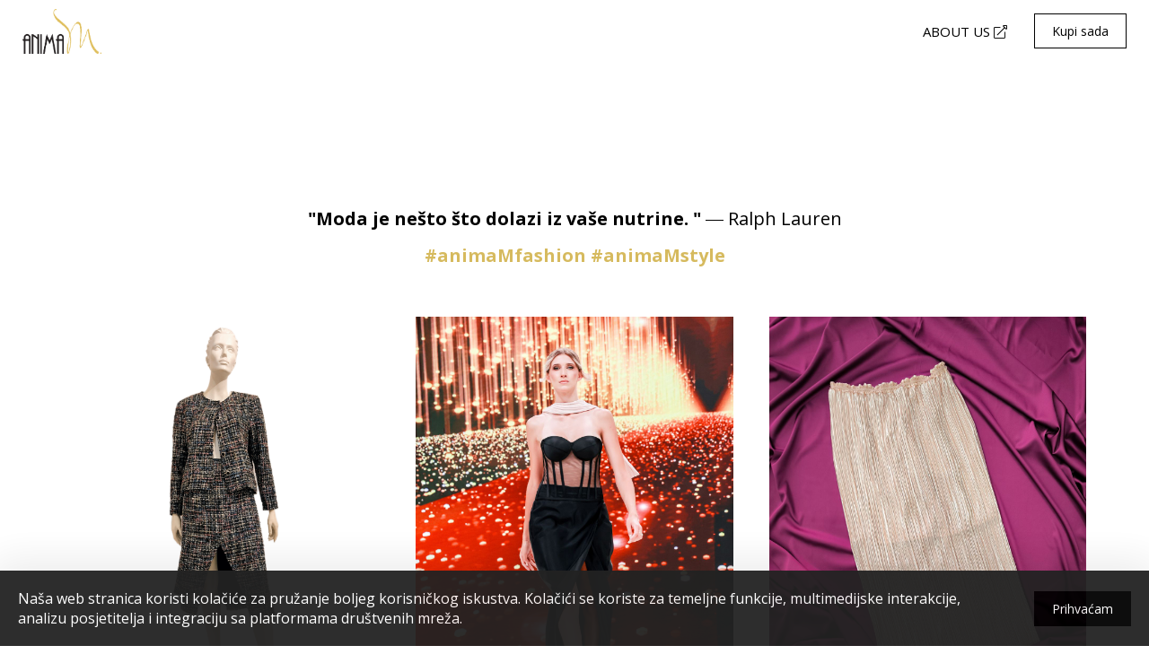

--- FILE ---
content_type: text/html;charset=UTF-8
request_url: https://shop.anima-m.com/suknje/offer/4
body_size: 32001
content:
<!DOCTYPE html>
<html lang="hr">
<head>
    <link rel="alternate" href="https://shop.anima-m.com/suknje/offer/4" hreflang="x-default">
<link rel="alternate" href="https://shop.anima-m.com/suknje/offer/4" hreflang="hr-hr">
<link rel="alternate" href="https://shop.anima-m.com/en/suknje/offer/4" hreflang="en-gb">
<link rel="home" href="https://shop.anima-m.com">
<meta charset="utf-8">
<meta name="viewport" content="width=device-width, initial-scale=1.0, maximum-scale=1.0, user-scalable=no">
<meta http-equiv="Content-Type" content="text/html; charset=utf-8">
<meta http-equiv="Content-Language" content="hr-hr">
<link rel="preconnect" href="https://ws5f2017.cdn.startcomms.com" crossorigin>
<link rel="preconnect" href="https://fonts.googleapis.com" crossorigin>
<link rel="preconnect" href="https://fonts.gstatic.com" crossorigin>
<meta http-equiv="x-ua-compatible" content="ie=edge">
<meta name="pckgvdth" content="JDJ5JDA1JHAwUjJ0cHFSS0JHMG52RVY0bGY3M3V1UktYQlY0ZTFEalh4b3BRSHZMU1RPQnh1MXc0OUdl">

<title>Suknje - Anima M.</title>

<link rel="stylesheet" type="text/css" href="/storage/cache/www/less/libraries-theme-main-vue-footer-1633891989-c71eecb51a13abbf2ef49976a4d8b9821300593c.less.css" id="style-id-libraries-theme-main-vue-footer" />
<link rel="stylesheet" type="text/css" href="/storage/cache/www/less/store--0e5bfd98f4e6980f6ae2651f67dabd191b06d39e.less.css" id="style-id-store" />
<script type="text/javascript" src="https://ws5f2017.cdn.startcomms.com/storage/cache/www/js/libraries-theme-main-1634378690-2f9576e64d909df3427515eacc66ba1b9135165f.js"></script>
<meta property="og:title" content="Suknje - Anima M." />
<meta property="og:description" content="" />
<meta property="og:site_name" content="Anima M." />
<meta property="og:type" content="website" />
<meta property="og:url" content="https://shop.anima-m.com/suknje/offer/4" />
<meta property="og:locale" content="hr_HR" />
<meta property="og:image" content="https://ws5f2017.cdn.startcomms.com/storage/uploads/offers/skirts.jpg" /><meta property="twitter:title" content="Suknje - Anima M." />
<meta property="twitter:description" content="" />
<meta property="twitter:image:src" content="https://ws5f2017.cdn.startcomms.com/storage/uploads/offers/skirts.jpg" />
<link defer rel="icon" type="image/png" href="/storage/uploads/backend/100689053_3127458213963722_6720049828690132992_n.jpg" />
<link defer rel="shortcut icon" href="/storage/uploads/backend/100689053_3127458213963722_6720049828690132992_n.jpg" />
<meta name="theme-color" content="#D6BA5E">
<meta name="generator" content="comms.dev"></head>
<body class="frontend  page-derive-offers-one:hr  dsgn-edge-rounded dsgn-no-shadow logged-out env-prod">





    <!-- HEADER MENU -->
            <header class="a-header header-vDefault --svSolid --svFixed scope-bg-light">

    <!-- mobile view -->
    <div class="container visible-xs">

        <div class="as-table table-fixed">

            <!-- menu button -->
            <div class="s-menu-hamburger text-left">
                <button type="button"
        class="button margin-none nobr no-shadow size-s mobile-menu-trigger"
        data-toggle-target=".a-header .js-menu-mobile"
        v-pb-menu>
    <i class="fal fa-fw fa-bars fa-close@menu-active"></i>    <span class="nav-text">Meni</span></button>            </div>

            <!-- logo -->
            <div class="s-logo-mobile text-center">
                <a href="/"
   class="__link-logo"
   title="Anima&#x20;M."
   v-pb-logo>    <img src="https://ws5f2017.cdn.startcomms.com/storage/uploads/backend/logo-anima-m-png_1.png"
         alt="Anima&#x20;M."
         class="__logo-mobile "/>
</a>            </div>

            <!-- basket -->
            <div class="s-basket-mobile text-right">
                <template v-if="basket.isOnBasket"></template>
<derive-basket-summary-header v-if="basket.basketOrder.orders.length > 0" button-size="size-s button-border-hover-solid"></derive-basket-summary-header>
<template v-else>
                        <a class="__header-action button no-shadow size-s button-border-hover-solid margin-none clicknscroll nobr"
               href="#packages">Kupi sada</a>
            </template>            </div>

        </div>

        <!-- menu -->
        <div class="s-menu-mobile display-block position-relative">
            <nav class="text-center js-menu-mobile u-nav-vertical out animated slideInDown scope-bg-light"
                 v-pb-menu>
                <ul class="c-frontend-main-nav" v-pb-menu>
            <li class="__navbar-item ">
            <a class="__navbar-link "
               href="https://anima-m.com">ABOUT US
                                    <i class="fal fa-external-link-alt" aria-hidden="true"></i>
                            </a>
                    </li>
    </ul>
            </nav>
        </div>

    </div>

    <!-- desktop view -->
    <div class="container-fluid hidden-xs">

        <div class="as-table">

            <!-- logo -->
            <div class="s-logo-desktop text-left padding-right-md">
                <a href="/"
   class="__link-logo"
   title="Anima&#x20;M."
   v-pb-logo>    <img src="https://ws5f2017.cdn.startcomms.com/storage/uploads/backend/logo-anima-m-png.png"
         alt="Anima&#x20;M."
         class="__logo-desktop" />
</a>            </div>

            <!-- menu -->
            <nav class="s-menu-desktop u-nav-horizontal">
                <ul class="c-frontend-main-nav" v-pb-menu>
            <li class="__navbar-item ">
            <a class="__navbar-link "
               href="https://anima-m.com">ABOUT US
                                    <i class="fal fa-external-link-alt" aria-hidden="true"></i>
                            </a>
                    </li>
    </ul>
            </nav>

            <!-- basket -->
            <div class="s-basket-desktop text-right">
                <template v-if="basket.isOnBasket"></template>
<derive-basket-summary-header v-if="basket.basketOrder.orders.length > 0" button-size="size-s button-border-hover-solid"></derive-basket-summary-header>
<template v-else>
                        <a class="__header-action button no-shadow size-s button-border-hover-solid margin-none clicknscroll nobr"
               href="#packages">Kupi sada</a>
            </template>            </div>

        </div>

    </div>

</header>    
<div id="vue-app" class="u-app-header-offset">

    <!-- website modules -->
    <pckg-app data-frontend></pckg-app>
    <!-- error and success notifications -->
    <pckg-dispatcher-notifications></pckg-dispatcher-notifications>

    <!-- gdpr privacy popup -->
    <popup-gdpr></popup-gdpr>

    <!-- authentication flow -->
    <derive-user-auth-full data-frontend></derive-user-auth-full>

    <!-- in Vue to keep Vue -->
            <!-- cookie notice -->
        <derive-cookie-default></derive-cookie-default>
    
</div>


<script>
    var Pckg = {
        data: JSON.parse(utils.base64decode('[base64]')),
        config: {},
        locale: {languages: {"hr":"Croatian","en":"English"}},
        vue: {stores: {}},
        auth: {user:{"tags":["auth:out"],"flags":[]}}
    };

    
    if (typeof moment !== 'undefined' && Pckg.config.locale) {
        moment.locale(Pckg.config.locale.current);
    }
</script>


<script type="text/javascript" src="https://ws5f2017.cdn.startcomms.com/storage/cache/www/js/php-vue-footer-1717486529-1ca651412f1c107ae597e836115aa9cac10516e0.js"></script>

<link href="https://fonts.googleapis.com/css?family=Playfair+Display:300,600,700,800,300italic,regular,italic,600italic,700italic,800italic&subset=latin,latin-ext&display=swap" rel="stylesheet" />
<link href="https://fonts.googleapis.com/css?family=Open+Sans:500,600,700,800,900,regular,italic,500italic,600italic,700italic,800italic,900italic&subset=latin,latin-ext&display=swap" rel="stylesheet" />
<script type="text/javascript" src="https://maps.googleapis.com/maps/api/js?key=AIzaSyBCHbpY1ILUr8UxuXHVILfXbjXQ1fX7-fA&libraries=places"></script>



</body>
</html>

--- FILE ---
content_type: text/css
request_url: https://shop.anima-m.com/storage/cache/www/less/libraries-theme-main-vue-footer-1633891989-c71eecb51a13abbf2ef49976a4d8b9821300593c.less.css
body_size: 121637
content:
@charset "UTF-8";
/* start default-vars.less */
/* ----- FONTS ----- */
/* other */
/*TODO*/
/* Grey */
/* form select box */
/* newly added, were not migrated */
/* end default-vars.less */
/* start default-mixins.less */
/**
Example: .single-scoped(color, text, primary)
Output: color: var(--scope-primary-text);
 */
/**
Example: .scoped(color, text)
Output: color: var(--scope-text);
 */
/* end default-mixins.less */
/* ----- MEDIA BREAKPOINTS ----- */
/* start shared-vars.less */
/**
  * Vars that are standardized over themes.
 */
/* ----- MEDIA BREAKPOINTS ----- */
/* end shared-vars.less */
/* start shared-vars.less */
/**
  * Vars that are standardized over themes.
 */
/* ----- MEDIA BREAKPOINTS ----- */
/**
  * Variable defined in design.scope.frontend and changeable in platform settings.
 */
/* end shared-vars.less */
/* start shared-mapper.less */
/* end shared-mapper.less */
:root {
  --scope-light-bg--grey: #808080;
  --scope-light-bg--grey-bg: #bfbfbf;
  --scope-light-bg--grey-text: #404040;
  --scope-light-bg--text-bg: #808080;
  --scope-light-bg--mix: #e6e6e6;
  --scope-light-bg--rgba: rgba(255, 255, 255, 0);
  --scope-light-bg--dark: #ececec;
  --scope-light-bg--darker: #d9d9d9;
  --scope-light-bg--darkest: #b3b3b3;
  --scope-light-bg--light: #ffffff;
  --scope-light-bg--lighter: #ffffff;
  --scope-light-bg--lightest: #ffffff;
  --scope-light-heading--grey: #808080;
  --scope-light-heading--grey-bg: #bfbfbf;
  --scope-light-heading--grey-text: #404040;
  --scope-light-heading--text-bg: #808080;
  --scope-light-heading--mix: #191919;
  --scope-light-heading--rgba: rgba(0, 0, 0, 0);
  --scope-light-heading--dark: #000000;
  --scope-light-heading--darker: #000000;
  --scope-light-heading--darkest: #000000;
  --scope-light-heading--light: #131313;
  --scope-light-heading--lighter: #262626;
  --scope-light-heading--lightest: #4d4d4d;
  --scope-light-text--grey: #808080;
  --scope-light-text--grey-bg: #bfbfbf;
  --scope-light-text--grey-text: #404040;
  --scope-light-text--text-bg: #808080;
  --scope-light-text--mix: #191919;
  --scope-light-text--rgba: rgba(0, 0, 0, 0);
  --scope-light-text--dark: #000000;
  --scope-light-text--darker: #000000;
  --scope-light-text--darkest: #000000;
  --scope-light-text--light: #131313;
  --scope-light-text--lighter: #262626;
  --scope-light-text--lightest: #4d4d4d;
  --scope-light-link--grey: #808080;
  --scope-light-link--grey-bg: #bfbfbf;
  --scope-light-link--grey-text: #404040;
  --scope-light-link--text-bg: #808080;
  --scope-light-link--mix: #191919;
  --scope-light-link--rgba: rgba(0, 0, 0, 0);
  --scope-light-link--dark: #000000;
  --scope-light-link--darker: #000000;
  --scope-light-link--darkest: #000000;
  --scope-light-link--light: #131313;
  --scope-light-link--lighter: #262626;
  --scope-light-link--lightest: #4d4d4d;
  --scope-light-button-bg--grey: #808080;
  --scope-light-button-bg--grey-bg: #bfbfbf;
  --scope-light-button-bg--grey-text: #404040;
  --scope-light-button-bg--text-bg: #808080;
  --scope-light-button-bg--mix: #191919;
  --scope-light-button-bg--rgba: rgba(0, 0, 0, 0);
  --scope-light-button-bg--dark: #000000;
  --scope-light-button-bg--darker: #000000;
  --scope-light-button-bg--darkest: #000000;
  --scope-light-button-bg--light: #131313;
  --scope-light-button-bg--lighter: #262626;
  --scope-light-button-bg--lightest: #4d4d4d;
  --scope-light-button-text--grey: #808080;
  --scope-light-button-text--grey-bg: #bfbfbf;
  --scope-light-button-text--grey-text: #404040;
  --scope-light-button-text--text-bg: #808080;
  --scope-light-button-text--mix: #e6e6e6;
  --scope-light-button-text--rgba: rgba(255, 255, 255, 0);
  --scope-light-button-text--dark: #ececec;
  --scope-light-button-text--darker: #d9d9d9;
  --scope-light-button-text--darkest: #b3b3b3;
  --scope-light-button-text--light: #ffffff;
  --scope-light-button-text--lighter: #ffffff;
  --scope-light-button-text--lightest: #ffffff;
  --scope-light-button-hover-bg--grey: #c2c2c2;
  --scope-light-button-hover-bg--grey-bg: #e0e0e0;
  --scope-light-button-hover-bg--grey-text: #616161;
  --scope-light-button-hover-bg--text-bg: #808080;
  --scope-light-button-hover-bg--mix: #909090;
  --scope-light-button-hover-bg--rgba: rgba(132, 132, 132, 0);
  --scope-light-button-hover-bg--dark: #717171;
  --scope-light-button-hover-bg--darker: #5e5e5e;
  --scope-light-button-hover-bg--darkest: #383838;
  --scope-light-button-hover-bg--light: #979797;
  --scope-light-button-hover-bg--lighter: #aaaaaa;
  --scope-light-button-hover-bg--lightest: #d1d1d1;
  --scope-light-button-hover-text--grey: #808080;
  --scope-light-button-hover-text--grey-bg: #bfbfbf;
  --scope-light-button-hover-text--grey-text: #404040;
  --scope-light-button-hover-text--text-bg: #808080;
  --scope-light-button-hover-text--mix: #e6e6e6;
  --scope-light-button-hover-text--rgba: rgba(255, 255, 255, 0);
  --scope-light-button-hover-text--dark: #ececec;
  --scope-light-button-hover-text--darker: #d9d9d9;
  --scope-light-button-hover-text--darkest: #b3b3b3;
  --scope-light-button-hover-text--light: #ffffff;
  --scope-light-button-hover-text--lighter: #ffffff;
  --scope-light-button-hover-text--lightest: #ffffff;
  --scope-dark-bg--grey: #919191;
  --scope-dark-bg--grey-bg: #595959;
  --scope-dark-bg--grey-text: #c8c8c8;
  --scope-dark-bg--text-bg: #919191;
  --scope-dark-bg--mix: #383838;
  --scope-dark-bg--rgba: rgba(34, 34, 34, 0);
  --scope-dark-bg--dark: #0f0f0f;
  --scope-dark-bg--darker: #000000;
  --scope-dark-bg--darkest: #000000;
  --scope-dark-bg--light: #353535;
  --scope-dark-bg--lighter: #484848;
  --scope-dark-bg--lightest: #6f6f6f;
  --scope-dark-heading--grey: #808080;
  --scope-dark-heading--grey-bg: #515151;
  --scope-dark-heading--grey-text: #bfbfbf;
  --scope-dark-heading--text-bg: #919191;
  --scope-dark-heading--mix: #e6e6e6;
  --scope-dark-heading--rgba: rgba(255, 255, 255, 0);
  --scope-dark-heading--dark: #ececec;
  --scope-dark-heading--darker: #d9d9d9;
  --scope-dark-heading--darkest: #b3b3b3;
  --scope-dark-heading--light: #ffffff;
  --scope-dark-heading--lighter: #ffffff;
  --scope-dark-heading--lightest: #ffffff;
  --scope-dark-text--grey: #808080;
  --scope-dark-text--grey-bg: #515151;
  --scope-dark-text--grey-text: #bfbfbf;
  --scope-dark-text--text-bg: #919191;
  --scope-dark-text--mix: #e6e6e6;
  --scope-dark-text--rgba: rgba(255, 255, 255, 0);
  --scope-dark-text--dark: #ececec;
  --scope-dark-text--darker: #d9d9d9;
  --scope-dark-text--darkest: #b3b3b3;
  --scope-dark-text--light: #ffffff;
  --scope-dark-text--lighter: #ffffff;
  --scope-dark-text--lightest: #ffffff;
  --scope-dark-link--grey: #808080;
  --scope-dark-link--grey-bg: #515151;
  --scope-dark-link--grey-text: #bfbfbf;
  --scope-dark-link--text-bg: #919191;
  --scope-dark-link--mix: #e6e6e6;
  --scope-dark-link--rgba: rgba(255, 255, 255, 0);
  --scope-dark-link--dark: #ececec;
  --scope-dark-link--darker: #d9d9d9;
  --scope-dark-link--darkest: #b3b3b3;
  --scope-dark-link--light: #ffffff;
  --scope-dark-link--lighter: #ffffff;
  --scope-dark-link--lightest: #ffffff;
  --scope-dark-button-bg--grey: #808080;
  --scope-dark-button-bg--grey-bg: #515151;
  --scope-dark-button-bg--grey-text: #bfbfbf;
  --scope-dark-button-bg--text-bg: #919191;
  --scope-dark-button-bg--mix: #e6e6e6;
  --scope-dark-button-bg--rgba: rgba(255, 255, 255, 0);
  --scope-dark-button-bg--dark: #ececec;
  --scope-dark-button-bg--darker: #d9d9d9;
  --scope-dark-button-bg--darkest: #b3b3b3;
  --scope-dark-button-bg--light: #ffffff;
  --scope-dark-button-bg--lighter: #ffffff;
  --scope-dark-button-bg--lightest: #ffffff;
  --scope-dark-button-text--grey: #919191;
  --scope-dark-button-text--grey-bg: #595959;
  --scope-dark-button-text--grey-text: #c8c8c8;
  --scope-dark-button-text--text-bg: #919191;
  --scope-dark-button-text--mix: #383838;
  --scope-dark-button-text--rgba: rgba(34, 34, 34, 0);
  --scope-dark-button-text--dark: #0f0f0f;
  --scope-dark-button-text--darker: #000000;
  --scope-dark-button-text--darkest: #000000;
  --scope-dark-button-text--light: #353535;
  --scope-dark-button-text--lighter: #484848;
  --scope-dark-button-text--lightest: #6f6f6f;
  --scope-dark-button-hover-bg--grey: #5b5b5b;
  --scope-dark-button-hover-bg--grey-bg: #3e3e3e;
  --scope-dark-button-hover-bg--grey-text: #adadad;
  --scope-dark-button-hover-bg--text-bg: #919191;
  --scope-dark-button-hover-bg--mix: #a3a3a3;
  --scope-dark-button-hover-bg--rgba: rgba(181, 181, 181, 0);
  --scope-dark-button-hover-bg--dark: #a2a2a2;
  --scope-dark-button-hover-bg--darker: #8f8f8f;
  --scope-dark-button-hover-bg--darkest: #696969;
  --scope-dark-button-hover-bg--light: #c8c8c8;
  --scope-dark-button-hover-bg--lighter: #dbdbdb;
  --scope-dark-button-hover-bg--lightest: #ffffff;
  --scope-dark-button-hover-text--grey: #919191;
  --scope-dark-button-hover-text--grey-bg: #595959;
  --scope-dark-button-hover-text--grey-text: #c8c8c8;
  --scope-dark-button-hover-text--text-bg: #919191;
  --scope-dark-button-hover-text--mix: #383838;
  --scope-dark-button-hover-text--rgba: rgba(34, 34, 34, 0);
  --scope-dark-button-hover-text--dark: #0f0f0f;
  --scope-dark-button-hover-text--darker: #000000;
  --scope-dark-button-hover-text--darkest: #000000;
  --scope-dark-button-hover-text--light: #353535;
  --scope-dark-button-hover-text--lighter: #484848;
  --scope-dark-button-hover-text--lightest: #6f6f6f;
  --scope-primary-bg--grey: #5b5b5b;
  --scope-primary-bg--grey-bg: #888888;
  --scope-primary-bg--grey-text: #adadad;
  --scope-primary-bg--text-bg: #dadada;
  --scope-primary-bg--mix: #a3a3a3;
  --scope-primary-bg--rgba: rgba(181, 181, 181, 0);
  --scope-primary-bg--dark: #a2a2a2;
  --scope-primary-bg--darker: #8f8f8f;
  --scope-primary-bg--darkest: #696969;
  --scope-primary-bg--light: #c8c8c8;
  --scope-primary-bg--lighter: #dbdbdb;
  --scope-primary-bg--lightest: #ffffff;
  --scope-primary-heading--grey: #808080;
  --scope-primary-heading--grey-bg: #9a9a9a;
  --scope-primary-heading--grey-text: #bfbfbf;
  --scope-primary-heading--text-bg: #dadada;
  --scope-primary-heading--mix: #e6e6e6;
  --scope-primary-heading--rgba: rgba(255, 255, 255, 0);
  --scope-primary-heading--dark: #ececec;
  --scope-primary-heading--darker: #d9d9d9;
  --scope-primary-heading--darkest: #b3b3b3;
  --scope-primary-heading--light: #ffffff;
  --scope-primary-heading--lighter: #ffffff;
  --scope-primary-heading--lightest: #ffffff;
  --scope-primary-text--grey: #808080;
  --scope-primary-text--grey-bg: #9a9a9a;
  --scope-primary-text--grey-text: #bfbfbf;
  --scope-primary-text--text-bg: #dadada;
  --scope-primary-text--mix: #e6e6e6;
  --scope-primary-text--rgba: rgba(255, 255, 255, 0);
  --scope-primary-text--dark: #ececec;
  --scope-primary-text--darker: #d9d9d9;
  --scope-primary-text--darkest: #b3b3b3;
  --scope-primary-text--light: #ffffff;
  --scope-primary-text--lighter: #ffffff;
  --scope-primary-text--lightest: #ffffff;
  --scope-primary-link--grey: #808080;
  --scope-primary-link--grey-bg: #9a9a9a;
  --scope-primary-link--grey-text: #bfbfbf;
  --scope-primary-link--text-bg: #dadada;
  --scope-primary-link--mix: #e6e6e6;
  --scope-primary-link--rgba: rgba(255, 255, 255, 0);
  --scope-primary-link--dark: #ececec;
  --scope-primary-link--darker: #d9d9d9;
  --scope-primary-link--darkest: #b3b3b3;
  --scope-primary-link--light: #ffffff;
  --scope-primary-link--lighter: #ffffff;
  --scope-primary-link--lightest: #ffffff;
  --scope-primary-button-bg--grey: #808080;
  --scope-primary-button-bg--grey-bg: #9a9a9a;
  --scope-primary-button-bg--grey-text: #bfbfbf;
  --scope-primary-button-bg--text-bg: #dadada;
  --scope-primary-button-bg--mix: #191919;
  --scope-primary-button-bg--rgba: rgba(0, 0, 0, 0);
  --scope-primary-button-bg--dark: #000000;
  --scope-primary-button-bg--darker: #000000;
  --scope-primary-button-bg--darkest: #000000;
  --scope-primary-button-bg--light: #131313;
  --scope-primary-button-bg--lighter: #262626;
  --scope-primary-button-bg--lightest: #4d4d4d;
  --scope-primary-button-text--grey: #808080;
  --scope-primary-button-text--grey-bg: #9a9a9a;
  --scope-primary-button-text--grey-text: #bfbfbf;
  --scope-primary-button-text--text-bg: #dadada;
  --scope-primary-button-text--mix: #e6e6e6;
  --scope-primary-button-text--rgba: rgba(255, 255, 255, 0);
  --scope-primary-button-text--dark: #ececec;
  --scope-primary-button-text--darker: #d9d9d9;
  --scope-primary-button-text--darkest: #b3b3b3;
  --scope-primary-button-text--light: #ffffff;
  --scope-primary-button-text--lighter: #ffffff;
  --scope-primary-button-text--lightest: #ffffff;
  --scope-primary-button-hover-bg--grey: #c2c2c2;
  --scope-primary-button-hover-bg--grey-bg: #bbbbbb;
  --scope-primary-button-hover-bg--grey-text: #e0e0e0;
  --scope-primary-button-hover-bg--text-bg: #dadada;
  --scope-primary-button-hover-bg--mix: #909090;
  --scope-primary-button-hover-bg--rgba: rgba(132, 132, 132, 0);
  --scope-primary-button-hover-bg--dark: #717171;
  --scope-primary-button-hover-bg--darker: #5e5e5e;
  --scope-primary-button-hover-bg--darkest: #383838;
  --scope-primary-button-hover-bg--light: #979797;
  --scope-primary-button-hover-bg--lighter: #aaaaaa;
  --scope-primary-button-hover-bg--lightest: #d1d1d1;
  --scope-primary-button-hover-text--grey: #808080;
  --scope-primary-button-hover-text--grey-bg: #9a9a9a;
  --scope-primary-button-hover-text--grey-text: #bfbfbf;
  --scope-primary-button-hover-text--text-bg: #dadada;
  --scope-primary-button-hover-text--mix: #e6e6e6;
  --scope-primary-button-hover-text--rgba: rgba(255, 255, 255, 0);
  --scope-primary-button-hover-text--dark: #ececec;
  --scope-primary-button-hover-text--darker: #d9d9d9;
  --scope-primary-button-hover-text--darkest: #b3b3b3;
  --scope-primary-button-hover-text--light: #ffffff;
  --scope-primary-button-hover-text--lighter: #ffffff;
  --scope-primary-button-hover-text--lightest: #ffffff;
  --scope-secondary-bg--grey: #7a7a7a;
  --scope-secondary-bg--grey-bg: #b7b7b7;
  --scope-secondary-bg--grey-text: #3d3d3d;
  --scope-secondary-bg--text-bg: #7a7a7a;
  --scope-secondary-bg--mix: #dcdcdc;
  --scope-secondary-bg--rgba: rgba(244, 244, 244, 0);
  --scope-secondary-bg--dark: #e1e1e1;
  --scope-secondary-bg--darker: #cecece;
  --scope-secondary-bg--darkest: #a8a8a8;
  --scope-secondary-bg--light: #ffffff;
  --scope-secondary-bg--lighter: #ffffff;
  --scope-secondary-bg--lightest: #ffffff;
  --scope-secondary-heading--grey: #808080;
  --scope-secondary-heading--grey-bg: #bababa;
  --scope-secondary-heading--grey-text: #404040;
  --scope-secondary-heading--text-bg: #7a7a7a;
  --scope-secondary-heading--mix: #191919;
  --scope-secondary-heading--rgba: rgba(0, 0, 0, 0);
  --scope-secondary-heading--dark: #000000;
  --scope-secondary-heading--darker: #000000;
  --scope-secondary-heading--darkest: #000000;
  --scope-secondary-heading--light: #131313;
  --scope-secondary-heading--lighter: #262626;
  --scope-secondary-heading--lightest: #4d4d4d;
  --scope-secondary-text--grey: #808080;
  --scope-secondary-text--grey-bg: #bababa;
  --scope-secondary-text--grey-text: #404040;
  --scope-secondary-text--text-bg: #7a7a7a;
  --scope-secondary-text--mix: #191919;
  --scope-secondary-text--rgba: rgba(0, 0, 0, 0);
  --scope-secondary-text--dark: #000000;
  --scope-secondary-text--darker: #000000;
  --scope-secondary-text--darkest: #000000;
  --scope-secondary-text--light: #131313;
  --scope-secondary-text--lighter: #262626;
  --scope-secondary-text--lightest: #4d4d4d;
  --scope-secondary-link--grey: #808080;
  --scope-secondary-link--grey-bg: #bababa;
  --scope-secondary-link--grey-text: #404040;
  --scope-secondary-link--text-bg: #7a7a7a;
  --scope-secondary-link--mix: #191919;
  --scope-secondary-link--rgba: rgba(0, 0, 0, 0);
  --scope-secondary-link--dark: #000000;
  --scope-secondary-link--darker: #000000;
  --scope-secondary-link--darkest: #000000;
  --scope-secondary-link--light: #131313;
  --scope-secondary-link--lighter: #262626;
  --scope-secondary-link--lightest: #4d4d4d;
  --scope-secondary-button-bg--grey: #808080;
  --scope-secondary-button-bg--grey-bg: #bababa;
  --scope-secondary-button-bg--grey-text: #404040;
  --scope-secondary-button-bg--text-bg: #7a7a7a;
  --scope-secondary-button-bg--mix: #191919;
  --scope-secondary-button-bg--rgba: rgba(0, 0, 0, 0);
  --scope-secondary-button-bg--dark: #000000;
  --scope-secondary-button-bg--darker: #000000;
  --scope-secondary-button-bg--darkest: #000000;
  --scope-secondary-button-bg--light: #131313;
  --scope-secondary-button-bg--lighter: #262626;
  --scope-secondary-button-bg--lightest: #4d4d4d;
  --scope-secondary-button-text--grey: #808080;
  --scope-secondary-button-text--grey-bg: #bababa;
  --scope-secondary-button-text--grey-text: #404040;
  --scope-secondary-button-text--text-bg: #7a7a7a;
  --scope-secondary-button-text--mix: #e6e6e6;
  --scope-secondary-button-text--rgba: rgba(255, 255, 255, 0);
  --scope-secondary-button-text--dark: #ececec;
  --scope-secondary-button-text--darker: #d9d9d9;
  --scope-secondary-button-text--darkest: #b3b3b3;
  --scope-secondary-button-text--light: #ffffff;
  --scope-secondary-button-text--lighter: #ffffff;
  --scope-secondary-button-text--lightest: #ffffff;
  --scope-secondary-button-hover-bg--grey: #c2c2c2;
  --scope-secondary-button-hover-bg--grey-bg: #dbdbdb;
  --scope-secondary-button-hover-bg--grey-text: #616161;
  --scope-secondary-button-hover-bg--text-bg: #7a7a7a;
  --scope-secondary-button-hover-bg--mix: #909090;
  --scope-secondary-button-hover-bg--rgba: rgba(132, 132, 132, 0);
  --scope-secondary-button-hover-bg--dark: #717171;
  --scope-secondary-button-hover-bg--darker: #5e5e5e;
  --scope-secondary-button-hover-bg--darkest: #383838;
  --scope-secondary-button-hover-bg--light: #979797;
  --scope-secondary-button-hover-bg--lighter: #aaaaaa;
  --scope-secondary-button-hover-bg--lightest: #d1d1d1;
  --scope-secondary-button-hover-text--grey: #808080;
  --scope-secondary-button-hover-text--grey-bg: #bababa;
  --scope-secondary-button-hover-text--grey-text: #404040;
  --scope-secondary-button-hover-text--text-bg: #7a7a7a;
  --scope-secondary-button-hover-text--mix: #e6e6e6;
  --scope-secondary-button-hover-text--rgba: rgba(255, 255, 255, 0);
  --scope-secondary-button-hover-text--dark: #ececec;
  --scope-secondary-button-hover-text--darker: #d9d9d9;
  --scope-secondary-button-hover-text--darkest: #b3b3b3;
  --scope-secondary-button-hover-text--light: #ffffff;
  --scope-secondary-button-hover-text--lighter: #ffffff;
  --scope-secondary-button-hover-text--lightest: #ffffff;
}
/**
 Mobile-first - columns have 100%.
 Bootstrap will override this after,
 */
[class*="col-"] {
  width: 100%;
  float: left;
}
.row {
  clear: both;
}
/*!
 * Bootstrap v3.4.1 (https://getbootstrap.com/)
 * Copyright 2011-2019 Twitter, Inc.
 * Licensed under MIT (https://github.com/twbs/bootstrap/blob/master/LICENSE)
 */
/*! normalize.css v3.0.3 | MIT License | github.com/necolas/normalize.css */
html {
  font-family: sans-serif;
  -ms-text-size-adjust: 100%;
  -webkit-text-size-adjust: 100%;
}
body {
  margin: 0;
}
article,
aside,
details,
figcaption,
figure,
footer,
header,
hgroup,
main,
menu,
nav,
section,
summary {
  display: block;
}
audio,
canvas,
progress,
video {
  display: inline-block;
  vertical-align: baseline;
}
audio:not([controls]) {
  display: none;
  height: 0;
}
[hidden],
template {
  display: none;
}
a {
  background-color: transparent;
}
a:active,
a:hover {
  outline: 0;
}
abbr[title] {
  border-bottom: none;
  text-decoration: underline;
  -webkit-text-decoration: underline dotted;
  -moz-text-decoration: underline dotted;
  text-decoration: underline dotted;
}
b,
strong {
  font-weight: 700;
}
dfn {
  font-style: italic;
}
h1 {
  font-size: 2em;
  margin: 0.67em 0;
}
mark {
  background: #ff0;
  color: #000;
}
small {
  font-size: 80%;
}
sub,
sup {
  font-size: 75%;
  line-height: 0;
  position: relative;
  vertical-align: baseline;
}
sup {
  top: -0.5em;
}
sub {
  bottom: -0.25em;
}
img {
  border: 0;
}
svg:not(:root) {
  overflow: hidden;
}
figure {
  margin: 1em 40px;
}
hr {
  -webkit-box-sizing: content-box;
  -moz-box-sizing: content-box;
  box-sizing: content-box;
  height: 0;
}
pre {
  overflow: auto;
}
code,
kbd,
pre,
samp {
  font-family: monospace,monospace;
  font-size: 1em;
}
button,
input,
optgroup,
select,
textarea {
  color: inherit;
  font: inherit;
  margin: 0;
}
button {
  overflow: visible;
}
button,
select {
  text-transform: none;
}
button,
html input[type=button],
input[type=reset],
input[type=submit] {
  -webkit-appearance: button;
  cursor: pointer;
}
button[disabled],
html input[disabled] {
  cursor: default;
}
button::-moz-focus-inner,
input::-moz-focus-inner {
  border: 0;
  padding: 0;
}
input {
  line-height: normal;
}
input[type=checkbox],
input[type=radio] {
  -webkit-box-sizing: border-box;
  -moz-box-sizing: border-box;
  box-sizing: border-box;
  padding: 0;
}
input[type=number]::-webkit-inner-spin-button,
input[type=number]::-webkit-outer-spin-button {
  height: auto;
}
input[type=search] {
  -webkit-appearance: textfield;
  -webkit-box-sizing: content-box;
  -moz-box-sizing: content-box;
  box-sizing: content-box;
}
input[type=search]::-webkit-search-cancel-button,
input[type=search]::-webkit-search-decoration {
  -webkit-appearance: none;
}
fieldset {
  border: 1px solid silver;
  margin: 0 2px;
  padding: 0.35em 0.625em 0.75em;
}
legend {
  border: 0;
  padding: 0;
}
textarea {
  overflow: auto;
}
optgroup {
  font-weight: 700;
}
table {
  border-collapse: collapse;
  border-spacing: 0;
}
td,
th {
  padding: 0;
}
/*! Source: https://github.com/h5bp/html5-boilerplate/blob/master/src/css/main.css */
@media print {
  *,
  :after,
  :before {
    color: #000 !important;
    text-shadow: none!important;
    background: 0 0!important;
    -webkit-box-shadow: none!important;
    box-shadow: none !important;
  }
  a,
  a:visited {
    text-decoration: underline;
  }
  a[href]:after {
    content: " (" attr(href) ")";
  }
  abbr[title]:after {
    content: " (" attr(title) ")";
  }
  a[href^="#"]:after,
  a[href^="javascript:"]:after {
    content: "";
  }
  blockquote,
  pre {
    border: 1px solid #999;
    page-break-inside: avoid;
  }
  thead {
    display: table-header-group;
  }
  img,
  tr {
    page-break-inside: avoid;
  }
  img {
    max-width: 100% !important;
  }
  h2,
  h3,
  p {
    orphans: 3;
    widows: 3;
  }
  h2,
  h3 {
    page-break-after: avoid;
  }
  .navbar {
    display: none;
  }
  .btn > .caret,
  .dropup > .btn > .caret {
    border-top-color: #000 !important;
  }
  .label {
    border: 1px solid #000;
  }
  .table {
    border-collapse: collapse !important;
  }
  .table td,
  .table th {
    background-color: #fff !important;
  }
  .table-bordered td,
  .table-bordered th {
    border: 1px solid #ddd !important;
  }
}
@font-face {
  font-family: "Glyphicons Halflings";
  src: url(/vendor/twbs/bootstrap/dist/fonts/glyphicons-halflings-regular.eot);
  src: url(/vendor/twbs/bootstrap/dist/fonts/glyphicons-halflings-regular.eot?#iefix) format("embedded-opentype"), url(/vendor/twbs/bootstrap/dist/fonts/glyphicons-halflings-regular.woff2) format("woff2"), url(/vendor/twbs/bootstrap/dist/fonts/glyphicons-halflings-regular.woff) format("woff"), url(/vendor/twbs/bootstrap/dist/fonts/glyphicons-halflings-regular.ttf) format("truetype"), url(/vendor/twbs/bootstrap/dist/fonts/glyphicons-halflings-regular.svg#glyphicons_halflingsregular) format("svg");
}
.glyphicon {
  position: relative;
  top: 1px;
  display: inline-block;
  font-family: "Glyphicons Halflings";
  font-style: normal;
  font-weight: 400;
  line-height: 1;
  -webkit-font-smoothing: antialiased;
  -moz-osx-font-smoothing: grayscale;
}
.glyphicon-asterisk:before {
  content: "\002a";
}
.glyphicon-plus:before {
  content: "\002b";
}
.glyphicon-eur:before,
.glyphicon-euro:before {
  content: "\20ac";
}
.glyphicon-minus:before {
  content: "\2212";
}
.glyphicon-cloud:before {
  content: "\2601";
}
.glyphicon-envelope:before {
  content: "\2709";
}
.glyphicon-pencil:before {
  content: "\270f";
}
.glyphicon-glass:before {
  content: "\e001";
}
.glyphicon-music:before {
  content: "\e002";
}
.glyphicon-search:before {
  content: "\e003";
}
.glyphicon-heart:before {
  content: "\e005";
}
.glyphicon-star:before {
  content: "\e006";
}
.glyphicon-star-empty:before {
  content: "\e007";
}
.glyphicon-user:before {
  content: "\e008";
}
.glyphicon-film:before {
  content: "\e009";
}
.glyphicon-th-large:before {
  content: "\e010";
}
.glyphicon-th:before {
  content: "\e011";
}
.glyphicon-th-list:before {
  content: "\e012";
}
.glyphicon-ok:before {
  content: "\e013";
}
.glyphicon-remove:before {
  content: "\e014";
}
.glyphicon-zoom-in:before {
  content: "\e015";
}
.glyphicon-zoom-out:before {
  content: "\e016";
}
.glyphicon-off:before {
  content: "\e017";
}
.glyphicon-signal:before {
  content: "\e018";
}
.glyphicon-cog:before {
  content: "\e019";
}
.glyphicon-trash:before {
  content: "\e020";
}
.glyphicon-home:before {
  content: "\e021";
}
.glyphicon-file:before {
  content: "\e022";
}
.glyphicon-time:before {
  content: "\e023";
}
.glyphicon-road:before {
  content: "\e024";
}
.glyphicon-download-alt:before {
  content: "\e025";
}
.glyphicon-download:before {
  content: "\e026";
}
.glyphicon-upload:before {
  content: "\e027";
}
.glyphicon-inbox:before {
  content: "\e028";
}
.glyphicon-play-circle:before {
  content: "\e029";
}
.glyphicon-repeat:before {
  content: "\e030";
}
.glyphicon-refresh:before {
  content: "\e031";
}
.glyphicon-list-alt:before {
  content: "\e032";
}
.glyphicon-lock:before {
  content: "\e033";
}
.glyphicon-flag:before {
  content: "\e034";
}
.glyphicon-headphones:before {
  content: "\e035";
}
.glyphicon-volume-off:before {
  content: "\e036";
}
.glyphicon-volume-down:before {
  content: "\e037";
}
.glyphicon-volume-up:before {
  content: "\e038";
}
.glyphicon-qrcode:before {
  content: "\e039";
}
.glyphicon-barcode:before {
  content: "\e040";
}
.glyphicon-tag:before {
  content: "\e041";
}
.glyphicon-tags:before {
  content: "\e042";
}
.glyphicon-book:before {
  content: "\e043";
}
.glyphicon-bookmark:before {
  content: "\e044";
}
.glyphicon-print:before {
  content: "\e045";
}
.glyphicon-camera:before {
  content: "\e046";
}
.glyphicon-font:before {
  content: "\e047";
}
.glyphicon-bold:before {
  content: "\e048";
}
.glyphicon-italic:before {
  content: "\e049";
}
.glyphicon-text-height:before {
  content: "\e050";
}
.glyphicon-text-width:before {
  content: "\e051";
}
.glyphicon-align-left:before {
  content: "\e052";
}
.glyphicon-align-center:before {
  content: "\e053";
}
.glyphicon-align-right:before {
  content: "\e054";
}
.glyphicon-align-justify:before {
  content: "\e055";
}
.glyphicon-list:before {
  content: "\e056";
}
.glyphicon-indent-left:before {
  content: "\e057";
}
.glyphicon-indent-right:before {
  content: "\e058";
}
.glyphicon-facetime-video:before {
  content: "\e059";
}
.glyphicon-picture:before {
  content: "\e060";
}
.glyphicon-map-marker:before {
  content: "\e062";
}
.glyphicon-adjust:before {
  content: "\e063";
}
.glyphicon-tint:before {
  content: "\e064";
}
.glyphicon-edit:before {
  content: "\e065";
}
.glyphicon-share:before {
  content: "\e066";
}
.glyphicon-check:before {
  content: "\e067";
}
.glyphicon-move:before {
  content: "\e068";
}
.glyphicon-step-backward:before {
  content: "\e069";
}
.glyphicon-fast-backward:before {
  content: "\e070";
}
.glyphicon-backward:before {
  content: "\e071";
}
.glyphicon-play:before {
  content: "\e072";
}
.glyphicon-pause:before {
  content: "\e073";
}
.glyphicon-stop:before {
  content: "\e074";
}
.glyphicon-forward:before {
  content: "\e075";
}
.glyphicon-fast-forward:before {
  content: "\e076";
}
.glyphicon-step-forward:before {
  content: "\e077";
}
.glyphicon-eject:before {
  content: "\e078";
}
.glyphicon-chevron-left:before {
  content: "\e079";
}
.glyphicon-chevron-right:before {
  content: "\e080";
}
.glyphicon-plus-sign:before {
  content: "\e081";
}
.glyphicon-minus-sign:before {
  content: "\e082";
}
.glyphicon-remove-sign:before {
  content: "\e083";
}
.glyphicon-ok-sign:before {
  content: "\e084";
}
.glyphicon-question-sign:before {
  content: "\e085";
}
.glyphicon-info-sign:before {
  content: "\e086";
}
.glyphicon-screenshot:before {
  content: "\e087";
}
.glyphicon-remove-circle:before {
  content: "\e088";
}
.glyphicon-ok-circle:before {
  content: "\e089";
}
.glyphicon-ban-circle:before {
  content: "\e090";
}
.glyphicon-arrow-left:before {
  content: "\e091";
}
.glyphicon-arrow-right:before {
  content: "\e092";
}
.glyphicon-arrow-up:before {
  content: "\e093";
}
.glyphicon-arrow-down:before {
  content: "\e094";
}
.glyphicon-share-alt:before {
  content: "\e095";
}
.glyphicon-resize-full:before {
  content: "\e096";
}
.glyphicon-resize-small:before {
  content: "\e097";
}
.glyphicon-exclamation-sign:before {
  content: "\e101";
}
.glyphicon-gift:before {
  content: "\e102";
}
.glyphicon-leaf:before {
  content: "\e103";
}
.glyphicon-fire:before {
  content: "\e104";
}
.glyphicon-eye-open:before {
  content: "\e105";
}
.glyphicon-eye-close:before {
  content: "\e106";
}
.glyphicon-warning-sign:before {
  content: "\e107";
}
.glyphicon-plane:before {
  content: "\e108";
}
.glyphicon-calendar:before {
  content: "\e109";
}
.glyphicon-random:before {
  content: "\e110";
}
.glyphicon-comment:before {
  content: "\e111";
}
.glyphicon-magnet:before {
  content: "\e112";
}
.glyphicon-chevron-up:before {
  content: "\e113";
}
.glyphicon-chevron-down:before {
  content: "\e114";
}
.glyphicon-retweet:before {
  content: "\e115";
}
.glyphicon-shopping-cart:before {
  content: "\e116";
}
.glyphicon-folder-close:before {
  content: "\e117";
}
.glyphicon-folder-open:before {
  content: "\e118";
}
.glyphicon-resize-vertical:before {
  content: "\e119";
}
.glyphicon-resize-horizontal:before {
  content: "\e120";
}
.glyphicon-hdd:before {
  content: "\e121";
}
.glyphicon-bullhorn:before {
  content: "\e122";
}
.glyphicon-bell:before {
  content: "\e123";
}
.glyphicon-certificate:before {
  content: "\e124";
}
.glyphicon-thumbs-up:before {
  content: "\e125";
}
.glyphicon-thumbs-down:before {
  content: "\e126";
}
.glyphicon-hand-right:before {
  content: "\e127";
}
.glyphicon-hand-left:before {
  content: "\e128";
}
.glyphicon-hand-up:before {
  content: "\e129";
}
.glyphicon-hand-down:before {
  content: "\e130";
}
.glyphicon-circle-arrow-right:before {
  content: "\e131";
}
.glyphicon-circle-arrow-left:before {
  content: "\e132";
}
.glyphicon-circle-arrow-up:before {
  content: "\e133";
}
.glyphicon-circle-arrow-down:before {
  content: "\e134";
}
.glyphicon-globe:before {
  content: "\e135";
}
.glyphicon-wrench:before {
  content: "\e136";
}
.glyphicon-tasks:before {
  content: "\e137";
}
.glyphicon-filter:before {
  content: "\e138";
}
.glyphicon-briefcase:before {
  content: "\e139";
}
.glyphicon-fullscreen:before {
  content: "\e140";
}
.glyphicon-dashboard:before {
  content: "\e141";
}
.glyphicon-paperclip:before {
  content: "\e142";
}
.glyphicon-heart-empty:before {
  content: "\e143";
}
.glyphicon-link:before {
  content: "\e144";
}
.glyphicon-phone:before {
  content: "\e145";
}
.glyphicon-pushpin:before {
  content: "\e146";
}
.glyphicon-usd:before {
  content: "\e148";
}
.glyphicon-gbp:before {
  content: "\e149";
}
.glyphicon-sort:before {
  content: "\e150";
}
.glyphicon-sort-by-alphabet:before {
  content: "\e151";
}
.glyphicon-sort-by-alphabet-alt:before {
  content: "\e152";
}
.glyphicon-sort-by-order:before {
  content: "\e153";
}
.glyphicon-sort-by-order-alt:before {
  content: "\e154";
}
.glyphicon-sort-by-attributes:before {
  content: "\e155";
}
.glyphicon-sort-by-attributes-alt:before {
  content: "\e156";
}
.glyphicon-unchecked:before {
  content: "\e157";
}
.glyphicon-expand:before {
  content: "\e158";
}
.glyphicon-collapse-down:before {
  content: "\e159";
}
.glyphicon-collapse-up:before {
  content: "\e160";
}
.glyphicon-log-in:before {
  content: "\e161";
}
.glyphicon-flash:before {
  content: "\e162";
}
.glyphicon-log-out:before {
  content: "\e163";
}
.glyphicon-new-window:before {
  content: "\e164";
}
.glyphicon-record:before {
  content: "\e165";
}
.glyphicon-save:before {
  content: "\e166";
}
.glyphicon-open:before {
  content: "\e167";
}
.glyphicon-saved:before {
  content: "\e168";
}
.glyphicon-import:before {
  content: "\e169";
}
.glyphicon-export:before {
  content: "\e170";
}
.glyphicon-send:before {
  content: "\e171";
}
.glyphicon-floppy-disk:before {
  content: "\e172";
}
.glyphicon-floppy-saved:before {
  content: "\e173";
}
.glyphicon-floppy-remove:before {
  content: "\e174";
}
.glyphicon-floppy-save:before {
  content: "\e175";
}
.glyphicon-floppy-open:before {
  content: "\e176";
}
.glyphicon-credit-card:before {
  content: "\e177";
}
.glyphicon-transfer:before {
  content: "\e178";
}
.glyphicon-cutlery:before {
  content: "\e179";
}
.glyphicon-header:before {
  content: "\e180";
}
.glyphicon-compressed:before {
  content: "\e181";
}
.glyphicon-earphone:before {
  content: "\e182";
}
.glyphicon-phone-alt:before {
  content: "\e183";
}
.glyphicon-tower:before {
  content: "\e184";
}
.glyphicon-stats:before {
  content: "\e185";
}
.glyphicon-sd-video:before {
  content: "\e186";
}
.glyphicon-hd-video:before {
  content: "\e187";
}
.glyphicon-subtitles:before {
  content: "\e188";
}
.glyphicon-sound-stereo:before {
  content: "\e189";
}
.glyphicon-sound-dolby:before {
  content: "\e190";
}
.glyphicon-sound-5-1:before {
  content: "\e191";
}
.glyphicon-sound-6-1:before {
  content: "\e192";
}
.glyphicon-sound-7-1:before {
  content: "\e193";
}
.glyphicon-copyright-mark:before {
  content: "\e194";
}
.glyphicon-registration-mark:before {
  content: "\e195";
}
.glyphicon-cloud-download:before {
  content: "\e197";
}
.glyphicon-cloud-upload:before {
  content: "\e198";
}
.glyphicon-tree-conifer:before {
  content: "\e199";
}
.glyphicon-tree-deciduous:before {
  content: "\e200";
}
.glyphicon-cd:before {
  content: "\e201";
}
.glyphicon-save-file:before {
  content: "\e202";
}
.glyphicon-open-file:before {
  content: "\e203";
}
.glyphicon-level-up:before {
  content: "\e204";
}
.glyphicon-copy:before {
  content: "\e205";
}
.glyphicon-paste:before {
  content: "\e206";
}
.glyphicon-alert:before {
  content: "\e209";
}
.glyphicon-equalizer:before {
  content: "\e210";
}
.glyphicon-king:before {
  content: "\e211";
}
.glyphicon-queen:before {
  content: "\e212";
}
.glyphicon-pawn:before {
  content: "\e213";
}
.glyphicon-bishop:before {
  content: "\e214";
}
.glyphicon-knight:before {
  content: "\e215";
}
.glyphicon-baby-formula:before {
  content: "\e216";
}
.glyphicon-tent:before {
  content: "\26fa";
}
.glyphicon-blackboard:before {
  content: "\e218";
}
.glyphicon-bed:before {
  content: "\e219";
}
.glyphicon-apple:before {
  content: "\f8ff";
}
.glyphicon-erase:before {
  content: "\e221";
}
.glyphicon-hourglass:before {
  content: "\231b";
}
.glyphicon-lamp:before {
  content: "\e223";
}
.glyphicon-duplicate:before {
  content: "\e224";
}
.glyphicon-piggy-bank:before {
  content: "\e225";
}
.glyphicon-scissors:before {
  content: "\e226";
}
.glyphicon-bitcoin:before {
  content: "\e227";
}
.glyphicon-btc:before {
  content: "\e227";
}
.glyphicon-xbt:before {
  content: "\e227";
}
.glyphicon-yen:before {
  content: "\00a5";
}
.glyphicon-jpy:before {
  content: "\00a5";
}
.glyphicon-ruble:before {
  content: "\20bd";
}
.glyphicon-rub:before {
  content: "\20bd";
}
.glyphicon-scale:before {
  content: "\e230";
}
.glyphicon-ice-lolly:before {
  content: "\e231";
}
.glyphicon-ice-lolly-tasted:before {
  content: "\e232";
}
.glyphicon-education:before {
  content: "\e233";
}
.glyphicon-option-horizontal:before {
  content: "\e234";
}
.glyphicon-option-vertical:before {
  content: "\e235";
}
.glyphicon-menu-hamburger:before {
  content: "\e236";
}
.glyphicon-modal-window:before {
  content: "\e237";
}
.glyphicon-oil:before {
  content: "\e238";
}
.glyphicon-grain:before {
  content: "\e239";
}
.glyphicon-sunglasses:before {
  content: "\e240";
}
.glyphicon-text-size:before {
  content: "\e241";
}
.glyphicon-text-color:before {
  content: "\e242";
}
.glyphicon-text-background:before {
  content: "\e243";
}
.glyphicon-object-align-top:before {
  content: "\e244";
}
.glyphicon-object-align-bottom:before {
  content: "\e245";
}
.glyphicon-object-align-horizontal:before {
  content: "\e246";
}
.glyphicon-object-align-left:before {
  content: "\e247";
}
.glyphicon-object-align-vertical:before {
  content: "\e248";
}
.glyphicon-object-align-right:before {
  content: "\e249";
}
.glyphicon-triangle-right:before {
  content: "\e250";
}
.glyphicon-triangle-left:before {
  content: "\e251";
}
.glyphicon-triangle-bottom:before {
  content: "\e252";
}
.glyphicon-triangle-top:before {
  content: "\e253";
}
.glyphicon-console:before {
  content: "\e254";
}
.glyphicon-superscript:before {
  content: "\e255";
}
.glyphicon-subscript:before {
  content: "\e256";
}
.glyphicon-menu-left:before {
  content: "\e257";
}
.glyphicon-menu-right:before {
  content: "\e258";
}
.glyphicon-menu-down:before {
  content: "\e259";
}
.glyphicon-menu-up:before {
  content: "\e260";
}
* {
  -webkit-box-sizing: border-box;
  -moz-box-sizing: border-box;
  box-sizing: border-box;
}
:after,
:before {
  -webkit-box-sizing: border-box;
  -moz-box-sizing: border-box;
  box-sizing: border-box;
}
html {
  font-size: 10px;
  -webkit-tap-highlight-color: rgba(0, 0, 0, 0);
}
body {
  font-family: "Helvetica Neue", Helvetica, Arial, sans-serif;
  font-size: 14px;
  line-height: 1.42857143;
  color: #333;
  background-color: #fff;
}
button,
input,
select,
textarea {
  font-family: inherit;
  font-size: inherit;
  line-height: inherit;
}
a {
  color: #337ab7;
  text-decoration: none;
}
a:focus,
a:hover {
  color: #23527c;
  text-decoration: underline;
}
a:focus {
  outline: 5px auto -webkit-focus-ring-color;
  outline-offset: -2px;
}
figure {
  margin: 0;
}
img {
  vertical-align: middle;
}
.carousel-inner > .item > a > img,
.carousel-inner > .item > img,
.img-responsive,
.thumbnail a > img,
.thumbnail > img {
  display: block;
  max-width: 100%;
  height: auto;
}
.img-rounded {
  border-radius: 6px;
}
.img-thumbnail {
  padding: 4px;
  line-height: 1.42857143;
  background-color: #fff;
  border: 1px solid #ddd;
  border-radius: 4px;
  -webkit-transition: all 0.2s ease-in-out;
  -o-transition: all 0.2s ease-in-out;
  transition: all 0.2s ease-in-out;
  display: inline-block;
  max-width: 100%;
  height: auto;
}
.img-circle {
  border-radius: 50%;
}
hr {
  margin-top: 20px;
  margin-bottom: 20px;
  border: 0;
  border-top: 1px solid #eee;
}
.sr-only {
  position: absolute;
  width: 1px;
  height: 1px;
  padding: 0;
  margin: -1px;
  overflow: hidden;
  clip: rect(0, 0, 0, 0);
  border: 0;
}
.sr-only-focusable:active,
.sr-only-focusable:focus {
  position: static;
  width: auto;
  height: auto;
  margin: 0;
  overflow: visible;
  clip: auto;
}
[role=button] {
  cursor: pointer;
}
.h1,
.h2,
.h3,
.h4,
.h5,
.h6,
h1,
h2,
h3,
h4,
h5,
h6 {
  font-family: inherit;
  font-weight: 500;
  line-height: 1.1;
  color: inherit;
}
.h1 .small,
.h1 small,
.h2 .small,
.h2 small,
.h3 .small,
.h3 small,
.h4 .small,
.h4 small,
.h5 .small,
.h5 small,
.h6 .small,
.h6 small,
h1 .small,
h1 small,
h2 .small,
h2 small,
h3 .small,
h3 small,
h4 .small,
h4 small,
h5 .small,
h5 small,
h6 .small,
h6 small {
  font-weight: 400;
  line-height: 1;
  color: #777;
}
.h1,
.h2,
.h3,
h1,
h2,
h3 {
  margin-top: 20px;
  margin-bottom: 10px;
}
.h1 .small,
.h1 small,
.h2 .small,
.h2 small,
.h3 .small,
.h3 small,
h1 .small,
h1 small,
h2 .small,
h2 small,
h3 .small,
h3 small {
  font-size: 65%;
}
.h4,
.h5,
.h6,
h4,
h5,
h6 {
  margin-top: 10px;
  margin-bottom: 10px;
}
.h4 .small,
.h4 small,
.h5 .small,
.h5 small,
.h6 .small,
.h6 small,
h4 .small,
h4 small,
h5 .small,
h5 small,
h6 .small,
h6 small {
  font-size: 75%;
}
.h1,
h1 {
  font-size: 36px;
}
.h2,
h2 {
  font-size: 30px;
}
.h3,
h3 {
  font-size: 24px;
}
.h4,
h4 {
  font-size: 18px;
}
.h5,
h5 {
  font-size: 14px;
}
.h6,
h6 {
  font-size: 12px;
}
p {
  margin: 0 0 10px;
}
.lead {
  margin-bottom: 20px;
  font-size: 16px;
  font-weight: 300;
  line-height: 1.4;
}
@media (min-width: 768px) {
  .lead {
    font-size: 21px;
  }
}
.small,
small {
  font-size: 85%;
}
.mark,
mark {
  padding: 0.2em;
  background-color: #fcf8e3;
}
.text-left {
  text-align: left;
}
.text-right {
  text-align: right;
}
.text-center {
  text-align: center;
}
.text-justify {
  text-align: justify;
}
.text-nowrap {
  white-space: nowrap;
}
.text-lowercase {
  text-transform: lowercase;
}
.text-uppercase {
  text-transform: uppercase;
}
.text-capitalize {
  text-transform: capitalize;
}
.text-muted {
  color: #777;
}
.text-primary {
  color: #337ab7;
}
a.text-primary:focus,
a.text-primary:hover {
  color: #286090;
}
.text-success {
  color: #3c763d;
}
a.text-success:focus,
a.text-success:hover {
  color: #2b542c;
}
.text-info {
  color: #31708f;
}
a.text-info:focus,
a.text-info:hover {
  color: #245269;
}
.text-warning {
  color: #8a6d3b;
}
a.text-warning:focus,
a.text-warning:hover {
  color: #66512c;
}
.text-danger {
  color: #a94442;
}
a.text-danger:focus,
a.text-danger:hover {
  color: #843534;
}
.bg-primary {
  color: #fff;
  background-color: #337ab7;
}
a.bg-primary:focus,
a.bg-primary:hover {
  background-color: #286090;
}
.bg-success {
  background-color: #dff0d8;
}
a.bg-success:focus,
a.bg-success:hover {
  background-color: #c1e2b3;
}
.bg-info {
  background-color: #d9edf7;
}
a.bg-info:focus,
a.bg-info:hover {
  background-color: #afd9ee;
}
.bg-warning {
  background-color: #fcf8e3;
}
a.bg-warning:focus,
a.bg-warning:hover {
  background-color: #f7ecb5;
}
.bg-danger {
  background-color: #f2dede;
}
a.bg-danger:focus,
a.bg-danger:hover {
  background-color: #e4b9b9;
}
.page-header {
  padding-bottom: 9px;
  margin: 40px 0 20px;
  border-bottom: 1px solid #eee;
}
ol,
ul {
  margin-top: 0;
  margin-bottom: 10px;
}
ol ol,
ol ul,
ul ol,
ul ul {
  margin-bottom: 0;
}
.list-unstyled {
  padding-left: 0;
  list-style: none;
}
.list-inline {
  padding-left: 0;
  list-style: none;
  margin-left: -5px;
}
.list-inline > li {
  display: inline-block;
  padding-right: 5px;
  padding-left: 5px;
}
dl {
  margin-top: 0;
  margin-bottom: 20px;
}
dd,
dt {
  line-height: 1.42857143;
}
dt {
  font-weight: 700;
}
dd {
  margin-left: 0;
}
@media (min-width: 768px) {
  .dl-horizontal dt {
    float: left;
    width: 160px;
    clear: left;
    text-align: right;
    overflow: hidden;
    text-overflow: ellipsis;
    white-space: nowrap;
  }
  .dl-horizontal dd {
    margin-left: 180px;
  }
}
abbr[data-original-title],
abbr[title] {
  cursor: help;
}
.initialism {
  font-size: 90%;
  text-transform: uppercase;
}
blockquote {
  padding: 10px 20px;
  margin: 0 0 20px;
  font-size: 17.5px;
  border-left: 5px solid #eee;
}
blockquote ol:last-child,
blockquote p:last-child,
blockquote ul:last-child {
  margin-bottom: 0;
}
blockquote .small,
blockquote footer,
blockquote small {
  display: block;
  font-size: 80%;
  line-height: 1.42857143;
  color: #777;
}
blockquote .small:before,
blockquote footer:before,
blockquote small:before {
  content: "\2014 \00A0";
}
.blockquote-reverse,
blockquote.pull-right {
  padding-right: 15px;
  padding-left: 0;
  text-align: right;
  border-right: 5px solid #eee;
  border-left: 0;
}
.blockquote-reverse .small:before,
.blockquote-reverse footer:before,
.blockquote-reverse small:before,
blockquote.pull-right .small:before,
blockquote.pull-right footer:before,
blockquote.pull-right small:before {
  content: "";
}
.blockquote-reverse .small:after,
.blockquote-reverse footer:after,
.blockquote-reverse small:after,
blockquote.pull-right .small:after,
blockquote.pull-right footer:after,
blockquote.pull-right small:after {
  content: "\00A0 \2014";
}
address {
  margin-bottom: 20px;
  font-style: normal;
  line-height: 1.42857143;
}
code,
kbd,
pre,
samp {
  font-family: Menlo, Monaco, Consolas, "Courier New", monospace;
}
code {
  padding: 2px 4px;
  font-size: 90%;
  color: #c7254e;
  background-color: #f9f2f4;
  border-radius: 4px;
}
kbd {
  padding: 2px 4px;
  font-size: 90%;
  color: #fff;
  background-color: #333;
  border-radius: 3px;
  -webkit-box-shadow: inset 0 -1px 0 rgba(0, 0, 0, 0.25);
  box-shadow: inset 0 -1px 0 rgba(0, 0, 0, 0.25);
}
kbd kbd {
  padding: 0;
  font-size: 100%;
  font-weight: 700;
  -webkit-box-shadow: none;
  box-shadow: none;
}
pre {
  display: block;
  padding: 9.5px;
  margin: 0 0 10px;
  font-size: 13px;
  line-height: 1.42857143;
  color: #333;
  word-break: break-all;
  word-wrap: break-word;
  background-color: #f5f5f5;
  border: 1px solid #ccc;
  border-radius: 4px;
}
pre code {
  padding: 0;
  font-size: inherit;
  color: inherit;
  white-space: pre-wrap;
  background-color: transparent;
  border-radius: 0;
}
.pre-scrollable {
  max-height: 340px;
  overflow-y: scroll;
}
.container {
  padding-right: 15px;
  padding-left: 15px;
  margin-right: auto;
  margin-left: auto;
}
@media (min-width: 768px) {
  .container {
    width: 750px;
  }
}
@media (min-width: 992px) {
  .container {
    width: 970px;
  }
}
@media (min-width: 1200px) {
  .container {
    width: 1170px;
  }
}
.container-fluid {
  padding-right: 15px;
  padding-left: 15px;
  margin-right: auto;
  margin-left: auto;
}
.row {
  margin-right: -15px;
  margin-left: -15px;
}
.row-no-gutters {
  margin-right: 0;
  margin-left: 0;
}
.row-no-gutters [class*=col-] {
  padding-right: 0;
  padding-left: 0;
}
.col-lg-1,
.col-lg-10,
.col-lg-11,
.col-lg-12,
.col-lg-2,
.col-lg-3,
.col-lg-4,
.col-lg-5,
.col-lg-6,
.col-lg-7,
.col-lg-8,
.col-lg-9,
.col-md-1,
.col-md-10,
.col-md-11,
.col-md-12,
.col-md-2,
.col-md-3,
.col-md-4,
.col-md-5,
.col-md-6,
.col-md-7,
.col-md-8,
.col-md-9,
.col-sm-1,
.col-sm-10,
.col-sm-11,
.col-sm-12,
.col-sm-2,
.col-sm-3,
.col-sm-4,
.col-sm-5,
.col-sm-6,
.col-sm-7,
.col-sm-8,
.col-sm-9,
.col-xs-1,
.col-xs-10,
.col-xs-11,
.col-xs-12,
.col-xs-2,
.col-xs-3,
.col-xs-4,
.col-xs-5,
.col-xs-6,
.col-xs-7,
.col-xs-8,
.col-xs-9 {
  position: relative;
  min-height: 1px;
  padding-right: 15px;
  padding-left: 15px;
}
.col-xs-1,
.col-xs-10,
.col-xs-11,
.col-xs-12,
.col-xs-2,
.col-xs-3,
.col-xs-4,
.col-xs-5,
.col-xs-6,
.col-xs-7,
.col-xs-8,
.col-xs-9 {
  float: left;
}
.col-xs-12 {
  width: 100%;
}
.col-xs-11 {
  width: 91.66666667%;
}
.col-xs-10 {
  width: 83.33333333%;
}
.col-xs-9 {
  width: 75%;
}
.col-xs-8 {
  width: 66.66666667%;
}
.col-xs-7 {
  width: 58.33333333%;
}
.col-xs-6 {
  width: 50%;
}
.col-xs-5 {
  width: 41.66666667%;
}
.col-xs-4 {
  width: 33.33333333%;
}
.col-xs-3 {
  width: 25%;
}
.col-xs-2 {
  width: 16.66666667%;
}
.col-xs-1 {
  width: 8.33333333%;
}
.col-xs-pull-12 {
  right: 100%;
}
.col-xs-pull-11 {
  right: 91.66666667%;
}
.col-xs-pull-10 {
  right: 83.33333333%;
}
.col-xs-pull-9 {
  right: 75%;
}
.col-xs-pull-8 {
  right: 66.66666667%;
}
.col-xs-pull-7 {
  right: 58.33333333%;
}
.col-xs-pull-6 {
  right: 50%;
}
.col-xs-pull-5 {
  right: 41.66666667%;
}
.col-xs-pull-4 {
  right: 33.33333333%;
}
.col-xs-pull-3 {
  right: 25%;
}
.col-xs-pull-2 {
  right: 16.66666667%;
}
.col-xs-pull-1 {
  right: 8.33333333%;
}
.col-xs-pull-0 {
  right: auto;
}
.col-xs-push-12 {
  left: 100%;
}
.col-xs-push-11 {
  left: 91.66666667%;
}
.col-xs-push-10 {
  left: 83.33333333%;
}
.col-xs-push-9 {
  left: 75%;
}
.col-xs-push-8 {
  left: 66.66666667%;
}
.col-xs-push-7 {
  left: 58.33333333%;
}
.col-xs-push-6 {
  left: 50%;
}
.col-xs-push-5 {
  left: 41.66666667%;
}
.col-xs-push-4 {
  left: 33.33333333%;
}
.col-xs-push-3 {
  left: 25%;
}
.col-xs-push-2 {
  left: 16.66666667%;
}
.col-xs-push-1 {
  left: 8.33333333%;
}
.col-xs-push-0 {
  left: auto;
}
.col-xs-offset-12 {
  margin-left: 100%;
}
.col-xs-offset-11 {
  margin-left: 91.66666667%;
}
.col-xs-offset-10 {
  margin-left: 83.33333333%;
}
.col-xs-offset-9 {
  margin-left: 75%;
}
.col-xs-offset-8 {
  margin-left: 66.66666667%;
}
.col-xs-offset-7 {
  margin-left: 58.33333333%;
}
.col-xs-offset-6 {
  margin-left: 50%;
}
.col-xs-offset-5 {
  margin-left: 41.66666667%;
}
.col-xs-offset-4 {
  margin-left: 33.33333333%;
}
.col-xs-offset-3 {
  margin-left: 25%;
}
.col-xs-offset-2 {
  margin-left: 16.66666667%;
}
.col-xs-offset-1 {
  margin-left: 8.33333333%;
}
.col-xs-offset-0 {
  margin-left: 0;
}
@media (min-width: 768px) {
  .col-sm-1,
  .col-sm-10,
  .col-sm-11,
  .col-sm-12,
  .col-sm-2,
  .col-sm-3,
  .col-sm-4,
  .col-sm-5,
  .col-sm-6,
  .col-sm-7,
  .col-sm-8,
  .col-sm-9 {
    float: left;
  }
  .col-sm-12 {
    width: 100%;
  }
  .col-sm-11 {
    width: 91.66666667%;
  }
  .col-sm-10 {
    width: 83.33333333%;
  }
  .col-sm-9 {
    width: 75%;
  }
  .col-sm-8 {
    width: 66.66666667%;
  }
  .col-sm-7 {
    width: 58.33333333%;
  }
  .col-sm-6 {
    width: 50%;
  }
  .col-sm-5 {
    width: 41.66666667%;
  }
  .col-sm-4 {
    width: 33.33333333%;
  }
  .col-sm-3 {
    width: 25%;
  }
  .col-sm-2 {
    width: 16.66666667%;
  }
  .col-sm-1 {
    width: 8.33333333%;
  }
  .col-sm-pull-12 {
    right: 100%;
  }
  .col-sm-pull-11 {
    right: 91.66666667%;
  }
  .col-sm-pull-10 {
    right: 83.33333333%;
  }
  .col-sm-pull-9 {
    right: 75%;
  }
  .col-sm-pull-8 {
    right: 66.66666667%;
  }
  .col-sm-pull-7 {
    right: 58.33333333%;
  }
  .col-sm-pull-6 {
    right: 50%;
  }
  .col-sm-pull-5 {
    right: 41.66666667%;
  }
  .col-sm-pull-4 {
    right: 33.33333333%;
  }
  .col-sm-pull-3 {
    right: 25%;
  }
  .col-sm-pull-2 {
    right: 16.66666667%;
  }
  .col-sm-pull-1 {
    right: 8.33333333%;
  }
  .col-sm-pull-0 {
    right: auto;
  }
  .col-sm-push-12 {
    left: 100%;
  }
  .col-sm-push-11 {
    left: 91.66666667%;
  }
  .col-sm-push-10 {
    left: 83.33333333%;
  }
  .col-sm-push-9 {
    left: 75%;
  }
  .col-sm-push-8 {
    left: 66.66666667%;
  }
  .col-sm-push-7 {
    left: 58.33333333%;
  }
  .col-sm-push-6 {
    left: 50%;
  }
  .col-sm-push-5 {
    left: 41.66666667%;
  }
  .col-sm-push-4 {
    left: 33.33333333%;
  }
  .col-sm-push-3 {
    left: 25%;
  }
  .col-sm-push-2 {
    left: 16.66666667%;
  }
  .col-sm-push-1 {
    left: 8.33333333%;
  }
  .col-sm-push-0 {
    left: auto;
  }
  .col-sm-offset-12 {
    margin-left: 100%;
  }
  .col-sm-offset-11 {
    margin-left: 91.66666667%;
  }
  .col-sm-offset-10 {
    margin-left: 83.33333333%;
  }
  .col-sm-offset-9 {
    margin-left: 75%;
  }
  .col-sm-offset-8 {
    margin-left: 66.66666667%;
  }
  .col-sm-offset-7 {
    margin-left: 58.33333333%;
  }
  .col-sm-offset-6 {
    margin-left: 50%;
  }
  .col-sm-offset-5 {
    margin-left: 41.66666667%;
  }
  .col-sm-offset-4 {
    margin-left: 33.33333333%;
  }
  .col-sm-offset-3 {
    margin-left: 25%;
  }
  .col-sm-offset-2 {
    margin-left: 16.66666667%;
  }
  .col-sm-offset-1 {
    margin-left: 8.33333333%;
  }
  .col-sm-offset-0 {
    margin-left: 0;
  }
}
@media (min-width: 992px) {
  .col-md-1,
  .col-md-10,
  .col-md-11,
  .col-md-12,
  .col-md-2,
  .col-md-3,
  .col-md-4,
  .col-md-5,
  .col-md-6,
  .col-md-7,
  .col-md-8,
  .col-md-9 {
    float: left;
  }
  .col-md-12 {
    width: 100%;
  }
  .col-md-11 {
    width: 91.66666667%;
  }
  .col-md-10 {
    width: 83.33333333%;
  }
  .col-md-9 {
    width: 75%;
  }
  .col-md-8 {
    width: 66.66666667%;
  }
  .col-md-7 {
    width: 58.33333333%;
  }
  .col-md-6 {
    width: 50%;
  }
  .col-md-5 {
    width: 41.66666667%;
  }
  .col-md-4 {
    width: 33.33333333%;
  }
  .col-md-3 {
    width: 25%;
  }
  .col-md-2 {
    width: 16.66666667%;
  }
  .col-md-1 {
    width: 8.33333333%;
  }
  .col-md-pull-12 {
    right: 100%;
  }
  .col-md-pull-11 {
    right: 91.66666667%;
  }
  .col-md-pull-10 {
    right: 83.33333333%;
  }
  .col-md-pull-9 {
    right: 75%;
  }
  .col-md-pull-8 {
    right: 66.66666667%;
  }
  .col-md-pull-7 {
    right: 58.33333333%;
  }
  .col-md-pull-6 {
    right: 50%;
  }
  .col-md-pull-5 {
    right: 41.66666667%;
  }
  .col-md-pull-4 {
    right: 33.33333333%;
  }
  .col-md-pull-3 {
    right: 25%;
  }
  .col-md-pull-2 {
    right: 16.66666667%;
  }
  .col-md-pull-1 {
    right: 8.33333333%;
  }
  .col-md-pull-0 {
    right: auto;
  }
  .col-md-push-12 {
    left: 100%;
  }
  .col-md-push-11 {
    left: 91.66666667%;
  }
  .col-md-push-10 {
    left: 83.33333333%;
  }
  .col-md-push-9 {
    left: 75%;
  }
  .col-md-push-8 {
    left: 66.66666667%;
  }
  .col-md-push-7 {
    left: 58.33333333%;
  }
  .col-md-push-6 {
    left: 50%;
  }
  .col-md-push-5 {
    left: 41.66666667%;
  }
  .col-md-push-4 {
    left: 33.33333333%;
  }
  .col-md-push-3 {
    left: 25%;
  }
  .col-md-push-2 {
    left: 16.66666667%;
  }
  .col-md-push-1 {
    left: 8.33333333%;
  }
  .col-md-push-0 {
    left: auto;
  }
  .col-md-offset-12 {
    margin-left: 100%;
  }
  .col-md-offset-11 {
    margin-left: 91.66666667%;
  }
  .col-md-offset-10 {
    margin-left: 83.33333333%;
  }
  .col-md-offset-9 {
    margin-left: 75%;
  }
  .col-md-offset-8 {
    margin-left: 66.66666667%;
  }
  .col-md-offset-7 {
    margin-left: 58.33333333%;
  }
  .col-md-offset-6 {
    margin-left: 50%;
  }
  .col-md-offset-5 {
    margin-left: 41.66666667%;
  }
  .col-md-offset-4 {
    margin-left: 33.33333333%;
  }
  .col-md-offset-3 {
    margin-left: 25%;
  }
  .col-md-offset-2 {
    margin-left: 16.66666667%;
  }
  .col-md-offset-1 {
    margin-left: 8.33333333%;
  }
  .col-md-offset-0 {
    margin-left: 0;
  }
}
@media (min-width: 1200px) {
  .col-lg-1,
  .col-lg-10,
  .col-lg-11,
  .col-lg-12,
  .col-lg-2,
  .col-lg-3,
  .col-lg-4,
  .col-lg-5,
  .col-lg-6,
  .col-lg-7,
  .col-lg-8,
  .col-lg-9 {
    float: left;
  }
  .col-lg-12 {
    width: 100%;
  }
  .col-lg-11 {
    width: 91.66666667%;
  }
  .col-lg-10 {
    width: 83.33333333%;
  }
  .col-lg-9 {
    width: 75%;
  }
  .col-lg-8 {
    width: 66.66666667%;
  }
  .col-lg-7 {
    width: 58.33333333%;
  }
  .col-lg-6 {
    width: 50%;
  }
  .col-lg-5 {
    width: 41.66666667%;
  }
  .col-lg-4 {
    width: 33.33333333%;
  }
  .col-lg-3 {
    width: 25%;
  }
  .col-lg-2 {
    width: 16.66666667%;
  }
  .col-lg-1 {
    width: 8.33333333%;
  }
  .col-lg-pull-12 {
    right: 100%;
  }
  .col-lg-pull-11 {
    right: 91.66666667%;
  }
  .col-lg-pull-10 {
    right: 83.33333333%;
  }
  .col-lg-pull-9 {
    right: 75%;
  }
  .col-lg-pull-8 {
    right: 66.66666667%;
  }
  .col-lg-pull-7 {
    right: 58.33333333%;
  }
  .col-lg-pull-6 {
    right: 50%;
  }
  .col-lg-pull-5 {
    right: 41.66666667%;
  }
  .col-lg-pull-4 {
    right: 33.33333333%;
  }
  .col-lg-pull-3 {
    right: 25%;
  }
  .col-lg-pull-2 {
    right: 16.66666667%;
  }
  .col-lg-pull-1 {
    right: 8.33333333%;
  }
  .col-lg-pull-0 {
    right: auto;
  }
  .col-lg-push-12 {
    left: 100%;
  }
  .col-lg-push-11 {
    left: 91.66666667%;
  }
  .col-lg-push-10 {
    left: 83.33333333%;
  }
  .col-lg-push-9 {
    left: 75%;
  }
  .col-lg-push-8 {
    left: 66.66666667%;
  }
  .col-lg-push-7 {
    left: 58.33333333%;
  }
  .col-lg-push-6 {
    left: 50%;
  }
  .col-lg-push-5 {
    left: 41.66666667%;
  }
  .col-lg-push-4 {
    left: 33.33333333%;
  }
  .col-lg-push-3 {
    left: 25%;
  }
  .col-lg-push-2 {
    left: 16.66666667%;
  }
  .col-lg-push-1 {
    left: 8.33333333%;
  }
  .col-lg-push-0 {
    left: auto;
  }
  .col-lg-offset-12 {
    margin-left: 100%;
  }
  .col-lg-offset-11 {
    margin-left: 91.66666667%;
  }
  .col-lg-offset-10 {
    margin-left: 83.33333333%;
  }
  .col-lg-offset-9 {
    margin-left: 75%;
  }
  .col-lg-offset-8 {
    margin-left: 66.66666667%;
  }
  .col-lg-offset-7 {
    margin-left: 58.33333333%;
  }
  .col-lg-offset-6 {
    margin-left: 50%;
  }
  .col-lg-offset-5 {
    margin-left: 41.66666667%;
  }
  .col-lg-offset-4 {
    margin-left: 33.33333333%;
  }
  .col-lg-offset-3 {
    margin-left: 25%;
  }
  .col-lg-offset-2 {
    margin-left: 16.66666667%;
  }
  .col-lg-offset-1 {
    margin-left: 8.33333333%;
  }
  .col-lg-offset-0 {
    margin-left: 0;
  }
}
table {
  background-color: transparent;
}
table col[class*=col-] {
  position: static;
  display: table-column;
  float: none;
}
table td[class*=col-],
table th[class*=col-] {
  position: static;
  display: table-cell;
  float: none;
}
caption {
  padding-top: 8px;
  padding-bottom: 8px;
  color: #777;
  text-align: left;
}
th {
  text-align: left;
}
.table {
  width: 100%;
  max-width: 100%;
  margin-bottom: 20px;
}
.table > tbody > tr > td,
.table > tbody > tr > th,
.table > tfoot > tr > td,
.table > tfoot > tr > th,
.table > thead > tr > td,
.table > thead > tr > th {
  padding: 8px;
  line-height: 1.42857143;
  vertical-align: top;
  border-top: 1px solid #ddd;
}
.table > thead > tr > th {
  vertical-align: bottom;
  border-bottom: 2px solid #ddd;
}
.table > caption + thead > tr:first-child > td,
.table > caption + thead > tr:first-child > th,
.table > colgroup + thead > tr:first-child > td,
.table > colgroup + thead > tr:first-child > th,
.table > thead:first-child > tr:first-child > td,
.table > thead:first-child > tr:first-child > th {
  border-top: 0;
}
.table > tbody + tbody {
  border-top: 2px solid #ddd;
}
.table .table {
  background-color: #fff;
}
.table-condensed > tbody > tr > td,
.table-condensed > tbody > tr > th,
.table-condensed > tfoot > tr > td,
.table-condensed > tfoot > tr > th,
.table-condensed > thead > tr > td,
.table-condensed > thead > tr > th {
  padding: 5px;
}
.table-bordered {
  border: 1px solid #ddd;
}
.table-bordered > tbody > tr > td,
.table-bordered > tbody > tr > th,
.table-bordered > tfoot > tr > td,
.table-bordered > tfoot > tr > th,
.table-bordered > thead > tr > td,
.table-bordered > thead > tr > th {
  border: 1px solid #ddd;
}
.table-bordered > thead > tr > td,
.table-bordered > thead > tr > th {
  border-bottom-width: 2px;
}
.table-striped > tbody > tr:nth-of-type(odd) {
  background-color: #f9f9f9;
}
.table-hover > tbody > tr:hover {
  background-color: #f5f5f5;
}
.table > tbody > tr.active > td,
.table > tbody > tr.active > th,
.table > tbody > tr > td.active,
.table > tbody > tr > th.active,
.table > tfoot > tr.active > td,
.table > tfoot > tr.active > th,
.table > tfoot > tr > td.active,
.table > tfoot > tr > th.active,
.table > thead > tr.active > td,
.table > thead > tr.active > th,
.table > thead > tr > td.active,
.table > thead > tr > th.active {
  background-color: #f5f5f5;
}
.table-hover > tbody > tr.active:hover > td,
.table-hover > tbody > tr.active:hover > th,
.table-hover > tbody > tr:hover > .active,
.table-hover > tbody > tr > td.active:hover,
.table-hover > tbody > tr > th.active:hover {
  background-color: #e8e8e8;
}
.table > tbody > tr.success > td,
.table > tbody > tr.success > th,
.table > tbody > tr > td.success,
.table > tbody > tr > th.success,
.table > tfoot > tr.success > td,
.table > tfoot > tr.success > th,
.table > tfoot > tr > td.success,
.table > tfoot > tr > th.success,
.table > thead > tr.success > td,
.table > thead > tr.success > th,
.table > thead > tr > td.success,
.table > thead > tr > th.success {
  background-color: #dff0d8;
}
.table-hover > tbody > tr.success:hover > td,
.table-hover > tbody > tr.success:hover > th,
.table-hover > tbody > tr:hover > .success,
.table-hover > tbody > tr > td.success:hover,
.table-hover > tbody > tr > th.success:hover {
  background-color: #d0e9c6;
}
.table > tbody > tr.info > td,
.table > tbody > tr.info > th,
.table > tbody > tr > td.info,
.table > tbody > tr > th.info,
.table > tfoot > tr.info > td,
.table > tfoot > tr.info > th,
.table > tfoot > tr > td.info,
.table > tfoot > tr > th.info,
.table > thead > tr.info > td,
.table > thead > tr.info > th,
.table > thead > tr > td.info,
.table > thead > tr > th.info {
  background-color: #d9edf7;
}
.table-hover > tbody > tr.info:hover > td,
.table-hover > tbody > tr.info:hover > th,
.table-hover > tbody > tr:hover > .info,
.table-hover > tbody > tr > td.info:hover,
.table-hover > tbody > tr > th.info:hover {
  background-color: #c4e3f3;
}
.table > tbody > tr.warning > td,
.table > tbody > tr.warning > th,
.table > tbody > tr > td.warning,
.table > tbody > tr > th.warning,
.table > tfoot > tr.warning > td,
.table > tfoot > tr.warning > th,
.table > tfoot > tr > td.warning,
.table > tfoot > tr > th.warning,
.table > thead > tr.warning > td,
.table > thead > tr.warning > th,
.table > thead > tr > td.warning,
.table > thead > tr > th.warning {
  background-color: #fcf8e3;
}
.table-hover > tbody > tr.warning:hover > td,
.table-hover > tbody > tr.warning:hover > th,
.table-hover > tbody > tr:hover > .warning,
.table-hover > tbody > tr > td.warning:hover,
.table-hover > tbody > tr > th.warning:hover {
  background-color: #faf2cc;
}
.table > tbody > tr.danger > td,
.table > tbody > tr.danger > th,
.table > tbody > tr > td.danger,
.table > tbody > tr > th.danger,
.table > tfoot > tr.danger > td,
.table > tfoot > tr.danger > th,
.table > tfoot > tr > td.danger,
.table > tfoot > tr > th.danger,
.table > thead > tr.danger > td,
.table > thead > tr.danger > th,
.table > thead > tr > td.danger,
.table > thead > tr > th.danger {
  background-color: #f2dede;
}
.table-hover > tbody > tr.danger:hover > td,
.table-hover > tbody > tr.danger:hover > th,
.table-hover > tbody > tr:hover > .danger,
.table-hover > tbody > tr > td.danger:hover,
.table-hover > tbody > tr > th.danger:hover {
  background-color: #ebcccc;
}
.table-responsive {
  min-height: 0.01%;
  overflow-x: auto;
}
@media screen and (max-width: 767px) {
  .table-responsive {
    width: 100%;
    margin-bottom: 15px;
    overflow-y: hidden;
    -ms-overflow-style: -ms-autohiding-scrollbar;
    border: 1px solid #ddd;
  }
  .table-responsive > .table {
    margin-bottom: 0;
  }
  .table-responsive > .table > tbody > tr > td,
  .table-responsive > .table > tbody > tr > th,
  .table-responsive > .table > tfoot > tr > td,
  .table-responsive > .table > tfoot > tr > th,
  .table-responsive > .table > thead > tr > td,
  .table-responsive > .table > thead > tr > th {
    white-space: nowrap;
  }
  .table-responsive > .table-bordered {
    border: 0;
  }
  .table-responsive > .table-bordered > tbody > tr > td:first-child,
  .table-responsive > .table-bordered > tbody > tr > th:first-child,
  .table-responsive > .table-bordered > tfoot > tr > td:first-child,
  .table-responsive > .table-bordered > tfoot > tr > th:first-child,
  .table-responsive > .table-bordered > thead > tr > td:first-child,
  .table-responsive > .table-bordered > thead > tr > th:first-child {
    border-left: 0;
  }
  .table-responsive > .table-bordered > tbody > tr > td:last-child,
  .table-responsive > .table-bordered > tbody > tr > th:last-child,
  .table-responsive > .table-bordered > tfoot > tr > td:last-child,
  .table-responsive > .table-bordered > tfoot > tr > th:last-child,
  .table-responsive > .table-bordered > thead > tr > td:last-child,
  .table-responsive > .table-bordered > thead > tr > th:last-child {
    border-right: 0;
  }
  .table-responsive > .table-bordered > tbody > tr:last-child > td,
  .table-responsive > .table-bordered > tbody > tr:last-child > th,
  .table-responsive > .table-bordered > tfoot > tr:last-child > td,
  .table-responsive > .table-bordered > tfoot > tr:last-child > th {
    border-bottom: 0;
  }
}
fieldset {
  min-width: 0;
  padding: 0;
  margin: 0;
  border: 0;
}
legend {
  display: block;
  width: 100%;
  padding: 0;
  margin-bottom: 20px;
  font-size: 21px;
  line-height: inherit;
  color: #333;
  border: 0;
  border-bottom: 1px solid #e5e5e5;
}
label {
  display: inline-block;
  max-width: 100%;
  margin-bottom: 5px;
  font-weight: 700;
}
input[type=search] {
  -webkit-box-sizing: border-box;
  -moz-box-sizing: border-box;
  box-sizing: border-box;
  -webkit-appearance: none;
  -moz-appearance: none;
  appearance: none;
}
input[type=checkbox],
input[type=radio] {
  margin: 4px 0 0;
  margin-top: 1px\9;
  line-height: normal;
}
fieldset[disabled] input[type=checkbox],
fieldset[disabled] input[type=radio],
input[type=checkbox].disabled,
input[type=checkbox][disabled],
input[type=radio].disabled,
input[type=radio][disabled] {
  cursor: not-allowed;
}
input[type=file] {
  display: block;
}
input[type=range] {
  display: block;
  width: 100%;
}
select[multiple],
select[size] {
  height: auto;
}
input[type=checkbox]:focus,
input[type=file]:focus,
input[type=radio]:focus {
  outline: 5px auto -webkit-focus-ring-color;
  outline-offset: -2px;
}
output {
  display: block;
  padding-top: 7px;
  font-size: 14px;
  line-height: 1.42857143;
  color: #555;
}
.form-control {
  display: block;
  width: 100%;
  height: 34px;
  padding: 6px 12px;
  font-size: 14px;
  line-height: 1.42857143;
  color: #555;
  background-color: #fff;
  background-image: none;
  border: 1px solid #ccc;
  border-radius: 4px;
  -webkit-box-shadow: inset 0 1px 1px rgba(0, 0, 0, 0.075);
  box-shadow: inset 0 1px 1px rgba(0, 0, 0, 0.075);
  -webkit-transition: border-color ease-in-out 0.15s, box-shadow ease-in-out 0.15s;
  -o-transition: border-color ease-in-out 0.15s, box-shadow ease-in-out 0.15s;
  -webkit-transition: border-color ease-in-out 0.15s, -webkit-box-shadow ease-in-out 0.15s;
  transition: border-color ease-in-out 0.15s, -webkit-box-shadow ease-in-out 0.15s;
  transition: border-color ease-in-out 0.15s, box-shadow ease-in-out 0.15s;
  transition: border-color ease-in-out 0.15s, box-shadow ease-in-out 0.15s, -webkit-box-shadow ease-in-out 0.15s;
}
.form-control:focus {
  border-color: #66afe9;
  outline: 0;
  -webkit-box-shadow: inset 0 1px 1px rgba(0, 0, 0, 0.075), 0 0 8px rgba(102, 175, 233, 0.6);
  box-shadow: inset 0 1px 1px rgba(0, 0, 0, 0.075), 0 0 8px rgba(102, 175, 233, 0.6);
}
.form-control::-moz-placeholder {
  color: #999;
  opacity: 1;
}
.form-control:-ms-input-placeholder {
  color: #999;
}
.form-control::-webkit-input-placeholder {
  color: #999;
}
.form-control::-ms-expand {
  background-color: transparent;
  border: 0;
}
.form-control[disabled],
.form-control[readonly],
fieldset[disabled] .form-control {
  background-color: #eee;
  opacity: 1;
}
.form-control[disabled],
fieldset[disabled] .form-control {
  cursor: not-allowed;
}
textarea.form-control {
  height: auto;
}
@media screen and (-webkit-min-device-pixel-ratio: 0) {
  input[type=date].form-control,
  input[type=datetime-local].form-control,
  input[type=month].form-control,
  input[type=time].form-control {
    line-height: 34px;
  }
  .input-group-sm input[type=date],
  .input-group-sm input[type=datetime-local],
  .input-group-sm input[type=month],
  .input-group-sm input[type=time],
  input[type=date].input-sm,
  input[type=datetime-local].input-sm,
  input[type=month].input-sm,
  input[type=time].input-sm {
    line-height: 30px;
  }
  .input-group-lg input[type=date],
  .input-group-lg input[type=datetime-local],
  .input-group-lg input[type=month],
  .input-group-lg input[type=time],
  input[type=date].input-lg,
  input[type=datetime-local].input-lg,
  input[type=month].input-lg,
  input[type=time].input-lg {
    line-height: 46px;
  }
}
.form-group {
  margin-bottom: 15px;
}
.checkbox,
.radio {
  position: relative;
  display: block;
  margin-top: 10px;
  margin-bottom: 10px;
}
.checkbox.disabled label,
.radio.disabled label,
fieldset[disabled] .checkbox label,
fieldset[disabled] .radio label {
  cursor: not-allowed;
}
.checkbox label,
.radio label {
  min-height: 20px;
  padding-left: 20px;
  margin-bottom: 0;
  font-weight: 400;
  cursor: pointer;
}
.checkbox input[type=checkbox],
.checkbox-inline input[type=checkbox],
.radio input[type=radio],
.radio-inline input[type=radio] {
  position: absolute;
  margin-top: 4px\9;
  margin-left: -20px;
}
.checkbox + .checkbox,
.radio + .radio {
  margin-top: -5px;
}
.checkbox-inline,
.radio-inline {
  position: relative;
  display: inline-block;
  padding-left: 20px;
  margin-bottom: 0;
  font-weight: 400;
  vertical-align: middle;
  cursor: pointer;
}
.checkbox-inline.disabled,
.radio-inline.disabled,
fieldset[disabled] .checkbox-inline,
fieldset[disabled] .radio-inline {
  cursor: not-allowed;
}
.checkbox-inline + .checkbox-inline,
.radio-inline + .radio-inline {
  margin-top: 0;
  margin-left: 10px;
}
.form-control-static {
  min-height: 34px;
  padding-top: 7px;
  padding-bottom: 7px;
  margin-bottom: 0;
}
.form-control-static.input-lg,
.form-control-static.input-sm {
  padding-right: 0;
  padding-left: 0;
}
.input-sm {
  height: 30px;
  padding: 5px 10px;
  font-size: 12px;
  line-height: 1.5;
  border-radius: 3px;
}
select.input-sm {
  height: 30px;
  line-height: 30px;
}
select[multiple].input-sm,
textarea.input-sm {
  height: auto;
}
.form-group-sm .form-control {
  height: 30px;
  padding: 5px 10px;
  font-size: 12px;
  line-height: 1.5;
  border-radius: 3px;
}
.form-group-sm select.form-control {
  height: 30px;
  line-height: 30px;
}
.form-group-sm select[multiple].form-control,
.form-group-sm textarea.form-control {
  height: auto;
}
.form-group-sm .form-control-static {
  height: 30px;
  min-height: 32px;
  padding: 6px 10px;
  font-size: 12px;
  line-height: 1.5;
}
.input-lg {
  height: 46px;
  padding: 10px 16px;
  font-size: 18px;
  line-height: 1.3333333;
  border-radius: 6px;
}
select.input-lg {
  height: 46px;
  line-height: 46px;
}
select[multiple].input-lg,
textarea.input-lg {
  height: auto;
}
.form-group-lg .form-control {
  height: 46px;
  padding: 10px 16px;
  font-size: 18px;
  line-height: 1.3333333;
  border-radius: 6px;
}
.form-group-lg select.form-control {
  height: 46px;
  line-height: 46px;
}
.form-group-lg select[multiple].form-control,
.form-group-lg textarea.form-control {
  height: auto;
}
.form-group-lg .form-control-static {
  height: 46px;
  min-height: 38px;
  padding: 11px 16px;
  font-size: 18px;
  line-height: 1.3333333;
}
.has-feedback {
  position: relative;
}
.has-feedback .form-control {
  padding-right: 42.5px;
}
.form-control-feedback {
  position: absolute;
  top: 0;
  right: 0;
  z-index: 2;
  display: block;
  width: 34px;
  height: 34px;
  line-height: 34px;
  text-align: center;
  pointer-events: none;
}
.form-group-lg .form-control + .form-control-feedback,
.input-group-lg + .form-control-feedback,
.input-lg + .form-control-feedback {
  width: 46px;
  height: 46px;
  line-height: 46px;
}
.form-group-sm .form-control + .form-control-feedback,
.input-group-sm + .form-control-feedback,
.input-sm + .form-control-feedback {
  width: 30px;
  height: 30px;
  line-height: 30px;
}
.has-success .checkbox,
.has-success .checkbox-inline,
.has-success .control-label,
.has-success .help-block,
.has-success .radio,
.has-success .radio-inline,
.has-success.checkbox label,
.has-success.checkbox-inline label,
.has-success.radio label,
.has-success.radio-inline label {
  color: #3c763d;
}
.has-success .form-control {
  border-color: #3c763d;
  -webkit-box-shadow: inset 0 1px 1px rgba(0, 0, 0, 0.075);
  box-shadow: inset 0 1px 1px rgba(0, 0, 0, 0.075);
}
.has-success .form-control:focus {
  border-color: #2b542c;
  -webkit-box-shadow: inset 0 1px 1px rgba(0, 0, 0, 0.075), 0 0 6px #67b168;
  box-shadow: inset 0 1px 1px rgba(0, 0, 0, 0.075), 0 0 6px #67b168;
}
.has-success .input-group-addon {
  color: #3c763d;
  background-color: #dff0d8;
  border-color: #3c763d;
}
.has-success .form-control-feedback {
  color: #3c763d;
}
.has-warning .checkbox,
.has-warning .checkbox-inline,
.has-warning .control-label,
.has-warning .help-block,
.has-warning .radio,
.has-warning .radio-inline,
.has-warning.checkbox label,
.has-warning.checkbox-inline label,
.has-warning.radio label,
.has-warning.radio-inline label {
  color: #8a6d3b;
}
.has-warning .form-control {
  border-color: #8a6d3b;
  -webkit-box-shadow: inset 0 1px 1px rgba(0, 0, 0, 0.075);
  box-shadow: inset 0 1px 1px rgba(0, 0, 0, 0.075);
}
.has-warning .form-control:focus {
  border-color: #66512c;
  -webkit-box-shadow: inset 0 1px 1px rgba(0, 0, 0, 0.075), 0 0 6px #c0a16b;
  box-shadow: inset 0 1px 1px rgba(0, 0, 0, 0.075), 0 0 6px #c0a16b;
}
.has-warning .input-group-addon {
  color: #8a6d3b;
  background-color: #fcf8e3;
  border-color: #8a6d3b;
}
.has-warning .form-control-feedback {
  color: #8a6d3b;
}
.has-error .checkbox,
.has-error .checkbox-inline,
.has-error .control-label,
.has-error .help-block,
.has-error .radio,
.has-error .radio-inline,
.has-error.checkbox label,
.has-error.checkbox-inline label,
.has-error.radio label,
.has-error.radio-inline label {
  color: #a94442;
}
.has-error .form-control {
  border-color: #a94442;
  -webkit-box-shadow: inset 0 1px 1px rgba(0, 0, 0, 0.075);
  box-shadow: inset 0 1px 1px rgba(0, 0, 0, 0.075);
}
.has-error .form-control:focus {
  border-color: #843534;
  -webkit-box-shadow: inset 0 1px 1px rgba(0, 0, 0, 0.075), 0 0 6px #ce8483;
  box-shadow: inset 0 1px 1px rgba(0, 0, 0, 0.075), 0 0 6px #ce8483;
}
.has-error .input-group-addon {
  color: #a94442;
  background-color: #f2dede;
  border-color: #a94442;
}
.has-error .form-control-feedback {
  color: #a94442;
}
.has-feedback label ~ .form-control-feedback {
  top: 25px;
}
.has-feedback label.sr-only ~ .form-control-feedback {
  top: 0;
}
.help-block {
  display: block;
  margin-top: 5px;
  margin-bottom: 10px;
  color: #737373;
}
@media (min-width: 768px) {
  .form-inline .form-group {
    display: inline-block;
    margin-bottom: 0;
    vertical-align: middle;
  }
  .form-inline .form-control {
    display: inline-block;
    width: auto;
    vertical-align: middle;
  }
  .form-inline .form-control-static {
    display: inline-block;
  }
  .form-inline .input-group {
    display: inline-table;
    vertical-align: middle;
  }
  .form-inline .input-group .form-control,
  .form-inline .input-group .input-group-addon,
  .form-inline .input-group .input-group-btn {
    width: auto;
  }
  .form-inline .input-group > .form-control {
    width: 100%;
  }
  .form-inline .control-label {
    margin-bottom: 0;
    vertical-align: middle;
  }
  .form-inline .checkbox,
  .form-inline .radio {
    display: inline-block;
    margin-top: 0;
    margin-bottom: 0;
    vertical-align: middle;
  }
  .form-inline .checkbox label,
  .form-inline .radio label {
    padding-left: 0;
  }
  .form-inline .checkbox input[type=checkbox],
  .form-inline .radio input[type=radio] {
    position: relative;
    margin-left: 0;
  }
  .form-inline .has-feedback .form-control-feedback {
    top: 0;
  }
}
.form-horizontal .checkbox,
.form-horizontal .checkbox-inline,
.form-horizontal .radio,
.form-horizontal .radio-inline {
  padding-top: 7px;
  margin-top: 0;
  margin-bottom: 0;
}
.form-horizontal .checkbox,
.form-horizontal .radio {
  min-height: 27px;
}
.form-horizontal .form-group {
  margin-right: -15px;
  margin-left: -15px;
}
@media (min-width: 768px) {
  .form-horizontal .control-label {
    padding-top: 7px;
    margin-bottom: 0;
    text-align: right;
  }
}
.form-horizontal .has-feedback .form-control-feedback {
  right: 15px;
}
@media (min-width: 768px) {
  .form-horizontal .form-group-lg .control-label {
    padding-top: 11px;
    font-size: 18px;
  }
}
@media (min-width: 768px) {
  .form-horizontal .form-group-sm .control-label {
    padding-top: 6px;
    font-size: 12px;
  }
}
.btn {
  display: inline-block;
  margin-bottom: 0;
  font-weight: 400;
  text-align: center;
  white-space: nowrap;
  vertical-align: middle;
  -ms-touch-action: manipulation;
  touch-action: manipulation;
  cursor: pointer;
  background-image: none;
  border: 1px solid transparent;
  padding: 6px 12px;
  font-size: 14px;
  line-height: 1.42857143;
  border-radius: 4px;
  -webkit-user-select: none;
  -moz-user-select: none;
  -ms-user-select: none;
  user-select: none;
}
.btn.active.focus,
.btn.active:focus,
.btn.focus,
.btn:active.focus,
.btn:active:focus,
.btn:focus {
  outline: 5px auto -webkit-focus-ring-color;
  outline-offset: -2px;
}
.btn.focus,
.btn:focus,
.btn:hover {
  color: #333;
  text-decoration: none;
}
.btn.active,
.btn:active {
  background-image: none;
  outline: 0;
  -webkit-box-shadow: inset 0 3px 5px rgba(0, 0, 0, 0.125);
  box-shadow: inset 0 3px 5px rgba(0, 0, 0, 0.125);
}
.btn.disabled,
.btn[disabled],
fieldset[disabled] .btn {
  cursor: not-allowed;
  filter: alpha(opacity=65);
  opacity: 0.65;
  -webkit-box-shadow: none;
  box-shadow: none;
}
a.btn.disabled,
fieldset[disabled] a.btn {
  pointer-events: none;
}
.btn-default {
  color: #333;
  background-color: #fff;
  border-color: #ccc;
}
.btn-default.focus,
.btn-default:focus {
  color: #333;
  background-color: #e6e6e6;
  border-color: #8c8c8c;
}
.btn-default:hover {
  color: #333;
  background-color: #e6e6e6;
  border-color: #adadad;
}
.btn-default.active,
.btn-default:active,
.open > .dropdown-toggle.btn-default {
  color: #333;
  background-color: #e6e6e6;
  background-image: none;
  border-color: #adadad;
}
.btn-default.active.focus,
.btn-default.active:focus,
.btn-default.active:hover,
.btn-default:active.focus,
.btn-default:active:focus,
.btn-default:active:hover,
.open > .dropdown-toggle.btn-default.focus,
.open > .dropdown-toggle.btn-default:focus,
.open > .dropdown-toggle.btn-default:hover {
  color: #333;
  background-color: #d4d4d4;
  border-color: #8c8c8c;
}
.btn-default.disabled.focus,
.btn-default.disabled:focus,
.btn-default.disabled:hover,
.btn-default[disabled].focus,
.btn-default[disabled]:focus,
.btn-default[disabled]:hover,
fieldset[disabled] .btn-default.focus,
fieldset[disabled] .btn-default:focus,
fieldset[disabled] .btn-default:hover {
  background-color: #fff;
  border-color: #ccc;
}
.btn-default .badge {
  color: #fff;
  background-color: #333;
}
.btn-primary {
  color: #fff;
  background-color: #337ab7;
  border-color: #2e6da4;
}
.btn-primary.focus,
.btn-primary:focus {
  color: #fff;
  background-color: #286090;
  border-color: #122b40;
}
.btn-primary:hover {
  color: #fff;
  background-color: #286090;
  border-color: #204d74;
}
.btn-primary.active,
.btn-primary:active,
.open > .dropdown-toggle.btn-primary {
  color: #fff;
  background-color: #286090;
  background-image: none;
  border-color: #204d74;
}
.btn-primary.active.focus,
.btn-primary.active:focus,
.btn-primary.active:hover,
.btn-primary:active.focus,
.btn-primary:active:focus,
.btn-primary:active:hover,
.open > .dropdown-toggle.btn-primary.focus,
.open > .dropdown-toggle.btn-primary:focus,
.open > .dropdown-toggle.btn-primary:hover {
  color: #fff;
  background-color: #204d74;
  border-color: #122b40;
}
.btn-primary.disabled.focus,
.btn-primary.disabled:focus,
.btn-primary.disabled:hover,
.btn-primary[disabled].focus,
.btn-primary[disabled]:focus,
.btn-primary[disabled]:hover,
fieldset[disabled] .btn-primary.focus,
fieldset[disabled] .btn-primary:focus,
fieldset[disabled] .btn-primary:hover {
  background-color: #337ab7;
  border-color: #2e6da4;
}
.btn-primary .badge {
  color: #337ab7;
  background-color: #fff;
}
.btn-success {
  color: #fff;
  background-color: #5cb85c;
  border-color: #4cae4c;
}
.btn-success.focus,
.btn-success:focus {
  color: #fff;
  background-color: #449d44;
  border-color: #255625;
}
.btn-success:hover {
  color: #fff;
  background-color: #449d44;
  border-color: #398439;
}
.btn-success.active,
.btn-success:active,
.open > .dropdown-toggle.btn-success {
  color: #fff;
  background-color: #449d44;
  background-image: none;
  border-color: #398439;
}
.btn-success.active.focus,
.btn-success.active:focus,
.btn-success.active:hover,
.btn-success:active.focus,
.btn-success:active:focus,
.btn-success:active:hover,
.open > .dropdown-toggle.btn-success.focus,
.open > .dropdown-toggle.btn-success:focus,
.open > .dropdown-toggle.btn-success:hover {
  color: #fff;
  background-color: #398439;
  border-color: #255625;
}
.btn-success.disabled.focus,
.btn-success.disabled:focus,
.btn-success.disabled:hover,
.btn-success[disabled].focus,
.btn-success[disabled]:focus,
.btn-success[disabled]:hover,
fieldset[disabled] .btn-success.focus,
fieldset[disabled] .btn-success:focus,
fieldset[disabled] .btn-success:hover {
  background-color: #5cb85c;
  border-color: #4cae4c;
}
.btn-success .badge {
  color: #5cb85c;
  background-color: #fff;
}
.btn-info {
  color: #fff;
  background-color: #5bc0de;
  border-color: #46b8da;
}
.btn-info.focus,
.btn-info:focus {
  color: #fff;
  background-color: #31b0d5;
  border-color: #1b6d85;
}
.btn-info:hover {
  color: #fff;
  background-color: #31b0d5;
  border-color: #269abc;
}
.btn-info.active,
.btn-info:active,
.open > .dropdown-toggle.btn-info {
  color: #fff;
  background-color: #31b0d5;
  background-image: none;
  border-color: #269abc;
}
.btn-info.active.focus,
.btn-info.active:focus,
.btn-info.active:hover,
.btn-info:active.focus,
.btn-info:active:focus,
.btn-info:active:hover,
.open > .dropdown-toggle.btn-info.focus,
.open > .dropdown-toggle.btn-info:focus,
.open > .dropdown-toggle.btn-info:hover {
  color: #fff;
  background-color: #269abc;
  border-color: #1b6d85;
}
.btn-info.disabled.focus,
.btn-info.disabled:focus,
.btn-info.disabled:hover,
.btn-info[disabled].focus,
.btn-info[disabled]:focus,
.btn-info[disabled]:hover,
fieldset[disabled] .btn-info.focus,
fieldset[disabled] .btn-info:focus,
fieldset[disabled] .btn-info:hover {
  background-color: #5bc0de;
  border-color: #46b8da;
}
.btn-info .badge {
  color: #5bc0de;
  background-color: #fff;
}
.btn-warning {
  color: #fff;
  background-color: #f0ad4e;
  border-color: #eea236;
}
.btn-warning.focus,
.btn-warning:focus {
  color: #fff;
  background-color: #ec971f;
  border-color: #985f0d;
}
.btn-warning:hover {
  color: #fff;
  background-color: #ec971f;
  border-color: #d58512;
}
.btn-warning.active,
.btn-warning:active,
.open > .dropdown-toggle.btn-warning {
  color: #fff;
  background-color: #ec971f;
  background-image: none;
  border-color: #d58512;
}
.btn-warning.active.focus,
.btn-warning.active:focus,
.btn-warning.active:hover,
.btn-warning:active.focus,
.btn-warning:active:focus,
.btn-warning:active:hover,
.open > .dropdown-toggle.btn-warning.focus,
.open > .dropdown-toggle.btn-warning:focus,
.open > .dropdown-toggle.btn-warning:hover {
  color: #fff;
  background-color: #d58512;
  border-color: #985f0d;
}
.btn-warning.disabled.focus,
.btn-warning.disabled:focus,
.btn-warning.disabled:hover,
.btn-warning[disabled].focus,
.btn-warning[disabled]:focus,
.btn-warning[disabled]:hover,
fieldset[disabled] .btn-warning.focus,
fieldset[disabled] .btn-warning:focus,
fieldset[disabled] .btn-warning:hover {
  background-color: #f0ad4e;
  border-color: #eea236;
}
.btn-warning .badge {
  color: #f0ad4e;
  background-color: #fff;
}
.btn-danger {
  color: #fff;
  background-color: #d9534f;
  border-color: #d43f3a;
}
.btn-danger.focus,
.btn-danger:focus {
  color: #fff;
  background-color: #c9302c;
  border-color: #761c19;
}
.btn-danger:hover {
  color: #fff;
  background-color: #c9302c;
  border-color: #ac2925;
}
.btn-danger.active,
.btn-danger:active,
.open > .dropdown-toggle.btn-danger {
  color: #fff;
  background-color: #c9302c;
  background-image: none;
  border-color: #ac2925;
}
.btn-danger.active.focus,
.btn-danger.active:focus,
.btn-danger.active:hover,
.btn-danger:active.focus,
.btn-danger:active:focus,
.btn-danger:active:hover,
.open > .dropdown-toggle.btn-danger.focus,
.open > .dropdown-toggle.btn-danger:focus,
.open > .dropdown-toggle.btn-danger:hover {
  color: #fff;
  background-color: #ac2925;
  border-color: #761c19;
}
.btn-danger.disabled.focus,
.btn-danger.disabled:focus,
.btn-danger.disabled:hover,
.btn-danger[disabled].focus,
.btn-danger[disabled]:focus,
.btn-danger[disabled]:hover,
fieldset[disabled] .btn-danger.focus,
fieldset[disabled] .btn-danger:focus,
fieldset[disabled] .btn-danger:hover {
  background-color: #d9534f;
  border-color: #d43f3a;
}
.btn-danger .badge {
  color: #d9534f;
  background-color: #fff;
}
.btn-link {
  font-weight: 400;
  color: #337ab7;
  border-radius: 0;
}
.btn-link,
.btn-link.active,
.btn-link:active,
.btn-link[disabled],
fieldset[disabled] .btn-link {
  background-color: transparent;
  -webkit-box-shadow: none;
  box-shadow: none;
}
.btn-link,
.btn-link:active,
.btn-link:focus,
.btn-link:hover {
  border-color: transparent;
}
.btn-link:focus,
.btn-link:hover {
  color: #23527c;
  text-decoration: underline;
  background-color: transparent;
}
.btn-link[disabled]:focus,
.btn-link[disabled]:hover,
fieldset[disabled] .btn-link:focus,
fieldset[disabled] .btn-link:hover {
  color: #777;
  text-decoration: none;
}
.btn-group-lg > .btn,
.btn-lg {
  padding: 10px 16px;
  font-size: 18px;
  line-height: 1.3333333;
  border-radius: 6px;
}
.btn-group-sm > .btn,
.btn-sm {
  padding: 5px 10px;
  font-size: 12px;
  line-height: 1.5;
  border-radius: 3px;
}
.btn-group-xs > .btn,
.btn-xs {
  padding: 1px 5px;
  font-size: 12px;
  line-height: 1.5;
  border-radius: 3px;
}
.btn-block {
  display: block;
  width: 100%;
}
.btn-block + .btn-block {
  margin-top: 5px;
}
input[type=button].btn-block,
input[type=reset].btn-block,
input[type=submit].btn-block {
  width: 100%;
}
.fade {
  opacity: 0;
  -webkit-transition: opacity 0.15s linear;
  -o-transition: opacity 0.15s linear;
  transition: opacity 0.15s linear;
}
.fade.in {
  opacity: 1;
}
.collapse {
  display: none;
}
.collapse.in {
  display: block;
}
tr.collapse.in {
  display: table-row;
}
tbody.collapse.in {
  display: table-row-group;
}
.collapsing {
  position: relative;
  height: 0;
  overflow: hidden;
  -webkit-transition-property: height,visibility;
  -o-transition-property: height,visibility;
  transition-property: height,visibility;
  -webkit-transition-duration: 0.35s;
  -o-transition-duration: 0.35s;
  transition-duration: 0.35s;
  -webkit-transition-timing-function: ease;
  -o-transition-timing-function: ease;
  transition-timing-function: ease;
}
.caret {
  display: inline-block;
  width: 0;
  height: 0;
  margin-left: 2px;
  vertical-align: middle;
  border-top: 4px dashed;
  border-top: 4px solid\9;
  border-right: 4px solid transparent;
  border-left: 4px solid transparent;
}
.dropdown,
.dropup {
  position: relative;
}
.dropdown-toggle:focus {
  outline: 0;
}
.dropdown-menu {
  position: absolute;
  top: 100%;
  left: 0;
  z-index: 1000;
  display: none;
  float: left;
  min-width: 160px;
  padding: 5px 0;
  margin: 2px 0 0;
  font-size: 14px;
  text-align: left;
  list-style: none;
  background-color: #fff;
  background-clip: padding-box;
  border: 1px solid #ccc;
  border: 1px solid rgba(0, 0, 0, 0.15);
  border-radius: 4px;
  -webkit-box-shadow: 0 6px 12px rgba(0, 0, 0, 0.175);
  box-shadow: 0 6px 12px rgba(0, 0, 0, 0.175);
}
.dropdown-menu.pull-right {
  right: 0;
  left: auto;
}
.dropdown-menu .divider {
  height: 1px;
  margin: 9px 0;
  overflow: hidden;
  background-color: #e5e5e5;
}
.dropdown-menu > li > a {
  display: block;
  padding: 3px 20px;
  clear: both;
  font-weight: 400;
  line-height: 1.42857143;
  color: #333;
  white-space: nowrap;
}
.dropdown-menu > li > a:focus,
.dropdown-menu > li > a:hover {
  color: #262626;
  text-decoration: none;
  background-color: #f5f5f5;
}
.dropdown-menu > .active > a,
.dropdown-menu > .active > a:focus,
.dropdown-menu > .active > a:hover {
  color: #fff;
  text-decoration: none;
  background-color: #337ab7;
  outline: 0;
}
.dropdown-menu > .disabled > a,
.dropdown-menu > .disabled > a:focus,
.dropdown-menu > .disabled > a:hover {
  color: #777;
}
.dropdown-menu > .disabled > a:focus,
.dropdown-menu > .disabled > a:hover {
  text-decoration: none;
  cursor: not-allowed;
  background-color: transparent;
  background-image: none;
  filter: progid:DXImageTransform.Microsoft.gradient(enabled=false);
}
.open > .dropdown-menu {
  display: block;
}
.open > a {
  outline: 0;
}
.dropdown-menu-right {
  right: 0;
  left: auto;
}
.dropdown-menu-left {
  right: auto;
  left: 0;
}
.dropdown-header {
  display: block;
  padding: 3px 20px;
  font-size: 12px;
  line-height: 1.42857143;
  color: #777;
  white-space: nowrap;
}
.dropdown-backdrop {
  position: fixed;
  top: 0;
  right: 0;
  bottom: 0;
  left: 0;
  z-index: 990;
}
.pull-right > .dropdown-menu {
  right: 0;
  left: auto;
}
.dropup .caret,
.navbar-fixed-bottom .dropdown .caret {
  content: "";
  border-top: 0;
  border-bottom: 4px dashed;
  border-bottom: 4px solid\9;
}
.dropup .dropdown-menu,
.navbar-fixed-bottom .dropdown .dropdown-menu {
  top: auto;
  bottom: 100%;
  margin-bottom: 2px;
}
@media (min-width: 768px) {
  .navbar-right .dropdown-menu {
    right: 0;
    left: auto;
  }
  .navbar-right .dropdown-menu-left {
    right: auto;
    left: 0;
  }
}
.btn-group,
.btn-group-vertical {
  position: relative;
  display: inline-block;
  vertical-align: middle;
}
.btn-group-vertical > .btn,
.btn-group > .btn {
  position: relative;
  float: left;
}
.btn-group-vertical > .btn.active,
.btn-group-vertical > .btn:active,
.btn-group-vertical > .btn:focus,
.btn-group-vertical > .btn:hover,
.btn-group > .btn.active,
.btn-group > .btn:active,
.btn-group > .btn:focus,
.btn-group > .btn:hover {
  z-index: 2;
}
.btn-group .btn + .btn,
.btn-group .btn + .btn-group,
.btn-group .btn-group + .btn,
.btn-group .btn-group + .btn-group {
  margin-left: -1px;
}
.btn-toolbar {
  margin-left: -5px;
}
.btn-toolbar .btn,
.btn-toolbar .btn-group,
.btn-toolbar .input-group {
  float: left;
}
.btn-toolbar > .btn,
.btn-toolbar > .btn-group,
.btn-toolbar > .input-group {
  margin-left: 5px;
}
.btn-group > .btn:not(:first-child):not(:last-child):not(.dropdown-toggle) {
  border-radius: 0;
}
.btn-group > .btn:first-child {
  margin-left: 0;
}
.btn-group > .btn:first-child:not(:last-child):not(.dropdown-toggle) {
  border-top-right-radius: 0;
  border-bottom-right-radius: 0;
}
.btn-group > .btn:last-child:not(:first-child),
.btn-group > .dropdown-toggle:not(:first-child) {
  border-top-left-radius: 0;
  border-bottom-left-radius: 0;
}
.btn-group > .btn-group {
  float: left;
}
.btn-group > .btn-group:not(:first-child):not(:last-child) > .btn {
  border-radius: 0;
}
.btn-group > .btn-group:first-child:not(:last-child) > .btn:last-child,
.btn-group > .btn-group:first-child:not(:last-child) > .dropdown-toggle {
  border-top-right-radius: 0;
  border-bottom-right-radius: 0;
}
.btn-group > .btn-group:last-child:not(:first-child) > .btn:first-child {
  border-top-left-radius: 0;
  border-bottom-left-radius: 0;
}
.btn-group .dropdown-toggle:active,
.btn-group.open .dropdown-toggle {
  outline: 0;
}
.btn-group > .btn + .dropdown-toggle {
  padding-right: 8px;
  padding-left: 8px;
}
.btn-group > .btn-lg + .dropdown-toggle {
  padding-right: 12px;
  padding-left: 12px;
}
.btn-group.open .dropdown-toggle {
  -webkit-box-shadow: inset 0 3px 5px rgba(0, 0, 0, 0.125);
  box-shadow: inset 0 3px 5px rgba(0, 0, 0, 0.125);
}
.btn-group.open .dropdown-toggle.btn-link {
  -webkit-box-shadow: none;
  box-shadow: none;
}
.btn .caret {
  margin-left: 0;
}
.btn-lg .caret {
  border-width: 5px 5px 0;
  border-bottom-width: 0;
}
.dropup .btn-lg .caret {
  border-width: 0 5px 5px;
}
.btn-group-vertical > .btn,
.btn-group-vertical > .btn-group,
.btn-group-vertical > .btn-group > .btn {
  display: block;
  float: none;
  width: 100%;
  max-width: 100%;
}
.btn-group-vertical > .btn-group > .btn {
  float: none;
}
.btn-group-vertical > .btn + .btn,
.btn-group-vertical > .btn + .btn-group,
.btn-group-vertical > .btn-group + .btn,
.btn-group-vertical > .btn-group + .btn-group {
  margin-top: -1px;
  margin-left: 0;
}
.btn-group-vertical > .btn:not(:first-child):not(:last-child) {
  border-radius: 0;
}
.btn-group-vertical > .btn:first-child:not(:last-child) {
  border-top-left-radius: 4px;
  border-top-right-radius: 4px;
  border-bottom-right-radius: 0;
  border-bottom-left-radius: 0;
}
.btn-group-vertical > .btn:last-child:not(:first-child) {
  border-top-left-radius: 0;
  border-top-right-radius: 0;
  border-bottom-right-radius: 4px;
  border-bottom-left-radius: 4px;
}
.btn-group-vertical > .btn-group:not(:first-child):not(:last-child) > .btn {
  border-radius: 0;
}
.btn-group-vertical > .btn-group:first-child:not(:last-child) > .btn:last-child,
.btn-group-vertical > .btn-group:first-child:not(:last-child) > .dropdown-toggle {
  border-bottom-right-radius: 0;
  border-bottom-left-radius: 0;
}
.btn-group-vertical > .btn-group:last-child:not(:first-child) > .btn:first-child {
  border-top-left-radius: 0;
  border-top-right-radius: 0;
}
.btn-group-justified {
  display: table;
  width: 100%;
  table-layout: fixed;
  border-collapse: separate;
}
.btn-group-justified > .btn,
.btn-group-justified > .btn-group {
  display: table-cell;
  float: none;
  width: 1%;
}
.btn-group-justified > .btn-group .btn {
  width: 100%;
}
.btn-group-justified > .btn-group .dropdown-menu {
  left: auto;
}
[data-toggle=buttons] > .btn input[type=checkbox],
[data-toggle=buttons] > .btn input[type=radio],
[data-toggle=buttons] > .btn-group > .btn input[type=checkbox],
[data-toggle=buttons] > .btn-group > .btn input[type=radio] {
  position: absolute;
  clip: rect(0, 0, 0, 0);
  pointer-events: none;
}
.input-group {
  position: relative;
  display: table;
  border-collapse: separate;
}
.input-group[class*=col-] {
  float: none;
  padding-right: 0;
  padding-left: 0;
}
.input-group .form-control {
  position: relative;
  z-index: 2;
  float: left;
  width: 100%;
  margin-bottom: 0;
}
.input-group .form-control:focus {
  z-index: 3;
}
.input-group-lg > .form-control,
.input-group-lg > .input-group-addon,
.input-group-lg > .input-group-btn > .btn {
  height: 46px;
  padding: 10px 16px;
  font-size: 18px;
  line-height: 1.3333333;
  border-radius: 6px;
}
select.input-group-lg > .form-control,
select.input-group-lg > .input-group-addon,
select.input-group-lg > .input-group-btn > .btn {
  height: 46px;
  line-height: 46px;
}
select[multiple].input-group-lg > .form-control,
select[multiple].input-group-lg > .input-group-addon,
select[multiple].input-group-lg > .input-group-btn > .btn,
textarea.input-group-lg > .form-control,
textarea.input-group-lg > .input-group-addon,
textarea.input-group-lg > .input-group-btn > .btn {
  height: auto;
}
.input-group-sm > .form-control,
.input-group-sm > .input-group-addon,
.input-group-sm > .input-group-btn > .btn {
  height: 30px;
  padding: 5px 10px;
  font-size: 12px;
  line-height: 1.5;
  border-radius: 3px;
}
select.input-group-sm > .form-control,
select.input-group-sm > .input-group-addon,
select.input-group-sm > .input-group-btn > .btn {
  height: 30px;
  line-height: 30px;
}
select[multiple].input-group-sm > .form-control,
select[multiple].input-group-sm > .input-group-addon,
select[multiple].input-group-sm > .input-group-btn > .btn,
textarea.input-group-sm > .form-control,
textarea.input-group-sm > .input-group-addon,
textarea.input-group-sm > .input-group-btn > .btn {
  height: auto;
}
.input-group .form-control,
.input-group-addon,
.input-group-btn {
  display: table-cell;
}
.input-group .form-control:not(:first-child):not(:last-child),
.input-group-addon:not(:first-child):not(:last-child),
.input-group-btn:not(:first-child):not(:last-child) {
  border-radius: 0;
}
.input-group-addon,
.input-group-btn {
  width: 1%;
  white-space: nowrap;
  vertical-align: middle;
}
.input-group-addon {
  padding: 6px 12px;
  font-size: 14px;
  font-weight: 400;
  line-height: 1;
  color: #555;
  text-align: center;
  background-color: #eee;
  border: 1px solid #ccc;
  border-radius: 4px;
}
.input-group-addon.input-sm {
  padding: 5px 10px;
  font-size: 12px;
  border-radius: 3px;
}
.input-group-addon.input-lg {
  padding: 10px 16px;
  font-size: 18px;
  border-radius: 6px;
}
.input-group-addon input[type=checkbox],
.input-group-addon input[type=radio] {
  margin-top: 0;
}
.input-group .form-control:first-child,
.input-group-addon:first-child,
.input-group-btn:first-child > .btn,
.input-group-btn:first-child > .btn-group > .btn,
.input-group-btn:first-child > .dropdown-toggle,
.input-group-btn:last-child > .btn-group:not(:last-child) > .btn,
.input-group-btn:last-child > .btn:not(:last-child):not(.dropdown-toggle) {
  border-top-right-radius: 0;
  border-bottom-right-radius: 0;
}
.input-group-addon:first-child {
  border-right: 0;
}
.input-group .form-control:last-child,
.input-group-addon:last-child,
.input-group-btn:first-child > .btn-group:not(:first-child) > .btn,
.input-group-btn:first-child > .btn:not(:first-child),
.input-group-btn:last-child > .btn,
.input-group-btn:last-child > .btn-group > .btn,
.input-group-btn:last-child > .dropdown-toggle {
  border-top-left-radius: 0;
  border-bottom-left-radius: 0;
}
.input-group-addon:last-child {
  border-left: 0;
}
.input-group-btn {
  position: relative;
  font-size: 0;
  white-space: nowrap;
}
.input-group-btn > .btn {
  position: relative;
}
.input-group-btn > .btn + .btn {
  margin-left: -1px;
}
.input-group-btn > .btn:active,
.input-group-btn > .btn:focus,
.input-group-btn > .btn:hover {
  z-index: 2;
}
.input-group-btn:first-child > .btn,
.input-group-btn:first-child > .btn-group {
  margin-right: -1px;
}
.input-group-btn:last-child > .btn,
.input-group-btn:last-child > .btn-group {
  z-index: 2;
  margin-left: -1px;
}
.nav {
  padding-left: 0;
  margin-bottom: 0;
  list-style: none;
}
.nav > li {
  position: relative;
  display: block;
}
.nav > li > a {
  position: relative;
  display: block;
  padding: 10px 15px;
}
.nav > li > a:focus,
.nav > li > a:hover {
  text-decoration: none;
  background-color: #eee;
}
.nav > li.disabled > a {
  color: #777;
}
.nav > li.disabled > a:focus,
.nav > li.disabled > a:hover {
  color: #777;
  text-decoration: none;
  cursor: not-allowed;
  background-color: transparent;
}
.nav .open > a,
.nav .open > a:focus,
.nav .open > a:hover {
  background-color: #eee;
  border-color: #337ab7;
}
.nav .nav-divider {
  height: 1px;
  margin: 9px 0;
  overflow: hidden;
  background-color: #e5e5e5;
}
.nav > li > a > img {
  max-width: none;
}
.nav-tabs {
  border-bottom: 1px solid #ddd;
}
.nav-tabs > li {
  float: left;
  margin-bottom: -1px;
}
.nav-tabs > li > a {
  margin-right: 2px;
  line-height: 1.42857143;
  border: 1px solid transparent;
  border-radius: 4px 4px 0 0;
}
.nav-tabs > li > a:hover {
  border-color: #eee #eee #ddd;
}
.nav-tabs > li.active > a,
.nav-tabs > li.active > a:focus,
.nav-tabs > li.active > a:hover {
  color: #555;
  cursor: default;
  background-color: #fff;
  border: 1px solid #ddd;
  border-bottom-color: transparent;
}
.nav-tabs.nav-justified {
  width: 100%;
  border-bottom: 0;
}
.nav-tabs.nav-justified > li {
  float: none;
}
.nav-tabs.nav-justified > li > a {
  margin-bottom: 5px;
  text-align: center;
}
.nav-tabs.nav-justified > .dropdown .dropdown-menu {
  top: auto;
  left: auto;
}
@media (min-width: 768px) {
  .nav-tabs.nav-justified > li {
    display: table-cell;
    width: 1%;
  }
  .nav-tabs.nav-justified > li > a {
    margin-bottom: 0;
  }
}
.nav-tabs.nav-justified > li > a {
  margin-right: 0;
  border-radius: 4px;
}
.nav-tabs.nav-justified > .active > a,
.nav-tabs.nav-justified > .active > a:focus,
.nav-tabs.nav-justified > .active > a:hover {
  border: 1px solid #ddd;
}
@media (min-width: 768px) {
  .nav-tabs.nav-justified > li > a {
    border-bottom: 1px solid #ddd;
    border-radius: 4px 4px 0 0;
  }
  .nav-tabs.nav-justified > .active > a,
  .nav-tabs.nav-justified > .active > a:focus,
  .nav-tabs.nav-justified > .active > a:hover {
    border-bottom-color: #fff;
  }
}
.nav-pills > li {
  float: left;
}
.nav-pills > li > a {
  border-radius: 4px;
}
.nav-pills > li + li {
  margin-left: 2px;
}
.nav-pills > li.active > a,
.nav-pills > li.active > a:focus,
.nav-pills > li.active > a:hover {
  color: #fff;
  background-color: #337ab7;
}
.nav-stacked > li {
  float: none;
}
.nav-stacked > li + li {
  margin-top: 2px;
  margin-left: 0;
}
.nav-justified {
  width: 100%;
}
.nav-justified > li {
  float: none;
}
.nav-justified > li > a {
  margin-bottom: 5px;
  text-align: center;
}
.nav-justified > .dropdown .dropdown-menu {
  top: auto;
  left: auto;
}
@media (min-width: 768px) {
  .nav-justified > li {
    display: table-cell;
    width: 1%;
  }
  .nav-justified > li > a {
    margin-bottom: 0;
  }
}
.nav-tabs-justified {
  border-bottom: 0;
}
.nav-tabs-justified > li > a {
  margin-right: 0;
  border-radius: 4px;
}
.nav-tabs-justified > .active > a,
.nav-tabs-justified > .active > a:focus,
.nav-tabs-justified > .active > a:hover {
  border: 1px solid #ddd;
}
@media (min-width: 768px) {
  .nav-tabs-justified > li > a {
    border-bottom: 1px solid #ddd;
    border-radius: 4px 4px 0 0;
  }
  .nav-tabs-justified > .active > a,
  .nav-tabs-justified > .active > a:focus,
  .nav-tabs-justified > .active > a:hover {
    border-bottom-color: #fff;
  }
}
.tab-content > .tab-pane {
  display: none;
}
.tab-content > .active {
  display: block;
}
.nav-tabs .dropdown-menu {
  margin-top: -1px;
  border-top-left-radius: 0;
  border-top-right-radius: 0;
}
.navbar {
  position: relative;
  min-height: 50px;
  margin-bottom: 20px;
  border: 1px solid transparent;
}
@media (min-width: 768px) {
  .navbar {
    border-radius: 4px;
  }
}
@media (min-width: 768px) {
  .navbar-header {
    float: left;
  }
}
.navbar-collapse {
  padding-right: 15px;
  padding-left: 15px;
  overflow-x: visible;
  border-top: 1px solid transparent;
  -webkit-box-shadow: inset 0 1px 0 rgba(255, 255, 255, 0.1);
  box-shadow: inset 0 1px 0 rgba(255, 255, 255, 0.1);
  -webkit-overflow-scrolling: touch;
}
.navbar-collapse.in {
  overflow-y: auto;
}
@media (min-width: 768px) {
  .navbar-collapse {
    width: auto;
    border-top: 0;
    -webkit-box-shadow: none;
    box-shadow: none;
  }
  .navbar-collapse.collapse {
    display: block!important;
    height: auto!important;
    padding-bottom: 0;
    overflow: visible !important;
  }
  .navbar-collapse.in {
    overflow-y: visible;
  }
  .navbar-fixed-bottom .navbar-collapse,
  .navbar-fixed-top .navbar-collapse,
  .navbar-static-top .navbar-collapse {
    padding-right: 0;
    padding-left: 0;
  }
}
.navbar-fixed-bottom,
.navbar-fixed-top {
  position: fixed;
  right: 0;
  left: 0;
  z-index: 1030;
}
.navbar-fixed-bottom .navbar-collapse,
.navbar-fixed-top .navbar-collapse {
  max-height: 340px;
}
@media (max-device-width: 480px) and (orientation: landscape) {
  .navbar-fixed-bottom .navbar-collapse,
  .navbar-fixed-top .navbar-collapse {
    max-height: 200px;
  }
}
@media (min-width: 768px) {
  .navbar-fixed-bottom,
  .navbar-fixed-top {
    border-radius: 0;
  }
}
.navbar-fixed-top {
  top: 0;
  border-width: 0 0 1px;
}
.navbar-fixed-bottom {
  bottom: 0;
  margin-bottom: 0;
  border-width: 1px 0 0;
}
.container-fluid > .navbar-collapse,
.container-fluid > .navbar-header,
.container > .navbar-collapse,
.container > .navbar-header {
  margin-right: -15px;
  margin-left: -15px;
}
@media (min-width: 768px) {
  .container-fluid > .navbar-collapse,
  .container-fluid > .navbar-header,
  .container > .navbar-collapse,
  .container > .navbar-header {
    margin-right: 0;
    margin-left: 0;
  }
}
.navbar-static-top {
  z-index: 1000;
  border-width: 0 0 1px;
}
@media (min-width: 768px) {
  .navbar-static-top {
    border-radius: 0;
  }
}
.navbar-brand {
  float: left;
  height: 50px;
  padding: 15px 15px;
  font-size: 18px;
  line-height: 20px;
}
.navbar-brand:focus,
.navbar-brand:hover {
  text-decoration: none;
}
.navbar-brand > img {
  display: block;
}
@media (min-width: 768px) {
  .navbar > .container .navbar-brand,
  .navbar > .container-fluid .navbar-brand {
    margin-left: -15px;
  }
}
.navbar-toggle {
  position: relative;
  float: right;
  padding: 9px 10px;
  margin-right: 15px;
  margin-top: 8px;
  margin-bottom: 8px;
  background-color: transparent;
  background-image: none;
  border: 1px solid transparent;
  border-radius: 4px;
}
.navbar-toggle:focus {
  outline: 0;
}
.navbar-toggle .icon-bar {
  display: block;
  width: 22px;
  height: 2px;
  border-radius: 1px;
}
.navbar-toggle .icon-bar + .icon-bar {
  margin-top: 4px;
}
@media (min-width: 768px) {
  .navbar-toggle {
    display: none;
  }
}
.navbar-nav {
  margin: 7.5px -15px;
}
.navbar-nav > li > a {
  padding-top: 10px;
  padding-bottom: 10px;
  line-height: 20px;
}
@media (max-width: 767px) {
  .navbar-nav .open .dropdown-menu {
    position: static;
    float: none;
    width: auto;
    margin-top: 0;
    background-color: transparent;
    border: 0;
    -webkit-box-shadow: none;
    box-shadow: none;
  }
  .navbar-nav .open .dropdown-menu .dropdown-header,
  .navbar-nav .open .dropdown-menu > li > a {
    padding: 5px 15px 5px 25px;
  }
  .navbar-nav .open .dropdown-menu > li > a {
    line-height: 20px;
  }
  .navbar-nav .open .dropdown-menu > li > a:focus,
  .navbar-nav .open .dropdown-menu > li > a:hover {
    background-image: none;
  }
}
@media (min-width: 768px) {
  .navbar-nav {
    float: left;
    margin: 0;
  }
  .navbar-nav > li {
    float: left;
  }
  .navbar-nav > li > a {
    padding-top: 15px;
    padding-bottom: 15px;
  }
}
.navbar-form {
  padding: 10px 15px;
  margin-right: -15px;
  margin-left: -15px;
  border-top: 1px solid transparent;
  border-bottom: 1px solid transparent;
  -webkit-box-shadow: inset 0 1px 0 rgba(255, 255, 255, 0.1), 0 1px 0 rgba(255, 255, 255, 0.1);
  box-shadow: inset 0 1px 0 rgba(255, 255, 255, 0.1), 0 1px 0 rgba(255, 255, 255, 0.1);
  margin-top: 8px;
  margin-bottom: 8px;
}
@media (min-width: 768px) {
  .navbar-form .form-group {
    display: inline-block;
    margin-bottom: 0;
    vertical-align: middle;
  }
  .navbar-form .form-control {
    display: inline-block;
    width: auto;
    vertical-align: middle;
  }
  .navbar-form .form-control-static {
    display: inline-block;
  }
  .navbar-form .input-group {
    display: inline-table;
    vertical-align: middle;
  }
  .navbar-form .input-group .form-control,
  .navbar-form .input-group .input-group-addon,
  .navbar-form .input-group .input-group-btn {
    width: auto;
  }
  .navbar-form .input-group > .form-control {
    width: 100%;
  }
  .navbar-form .control-label {
    margin-bottom: 0;
    vertical-align: middle;
  }
  .navbar-form .checkbox,
  .navbar-form .radio {
    display: inline-block;
    margin-top: 0;
    margin-bottom: 0;
    vertical-align: middle;
  }
  .navbar-form .checkbox label,
  .navbar-form .radio label {
    padding-left: 0;
  }
  .navbar-form .checkbox input[type=checkbox],
  .navbar-form .radio input[type=radio] {
    position: relative;
    margin-left: 0;
  }
  .navbar-form .has-feedback .form-control-feedback {
    top: 0;
  }
}
@media (max-width: 767px) {
  .navbar-form .form-group {
    margin-bottom: 5px;
  }
  .navbar-form .form-group:last-child {
    margin-bottom: 0;
  }
}
@media (min-width: 768px) {
  .navbar-form {
    width: auto;
    padding-top: 0;
    padding-bottom: 0;
    margin-right: 0;
    margin-left: 0;
    border: 0;
    -webkit-box-shadow: none;
    box-shadow: none;
  }
}
.navbar-nav > li > .dropdown-menu {
  margin-top: 0;
  border-top-left-radius: 0;
  border-top-right-radius: 0;
}
.navbar-fixed-bottom .navbar-nav > li > .dropdown-menu {
  margin-bottom: 0;
  border-top-left-radius: 4px;
  border-top-right-radius: 4px;
  border-bottom-right-radius: 0;
  border-bottom-left-radius: 0;
}
.navbar-btn {
  margin-top: 8px;
  margin-bottom: 8px;
}
.navbar-btn.btn-sm {
  margin-top: 10px;
  margin-bottom: 10px;
}
.navbar-btn.btn-xs {
  margin-top: 14px;
  margin-bottom: 14px;
}
.navbar-text {
  margin-top: 15px;
  margin-bottom: 15px;
}
@media (min-width: 768px) {
  .navbar-text {
    float: left;
    margin-right: 15px;
    margin-left: 15px;
  }
}
@media (min-width: 768px) {
  .navbar-left {
    float: left !important;
  }
  .navbar-right {
    float: right!important;
    margin-right: -15px;
  }
  .navbar-right ~ .navbar-right {
    margin-right: 0;
  }
}
.navbar-default {
  background-color: #f8f8f8;
  border-color: #e7e7e7;
}
.navbar-default .navbar-brand {
  color: #777;
}
.navbar-default .navbar-brand:focus,
.navbar-default .navbar-brand:hover {
  color: #5e5e5e;
  background-color: transparent;
}
.navbar-default .navbar-text {
  color: #777;
}
.navbar-default .navbar-nav > li > a {
  color: #777;
}
.navbar-default .navbar-nav > li > a:focus,
.navbar-default .navbar-nav > li > a:hover {
  color: #333;
  background-color: transparent;
}
.navbar-default .navbar-nav > .active > a,
.navbar-default .navbar-nav > .active > a:focus,
.navbar-default .navbar-nav > .active > a:hover {
  color: #555;
  background-color: #e7e7e7;
}
.navbar-default .navbar-nav > .disabled > a,
.navbar-default .navbar-nav > .disabled > a:focus,
.navbar-default .navbar-nav > .disabled > a:hover {
  color: #ccc;
  background-color: transparent;
}
.navbar-default .navbar-nav > .open > a,
.navbar-default .navbar-nav > .open > a:focus,
.navbar-default .navbar-nav > .open > a:hover {
  color: #555;
  background-color: #e7e7e7;
}
@media (max-width: 767px) {
  .navbar-default .navbar-nav .open .dropdown-menu > li > a {
    color: #777;
  }
  .navbar-default .navbar-nav .open .dropdown-menu > li > a:focus,
  .navbar-default .navbar-nav .open .dropdown-menu > li > a:hover {
    color: #333;
    background-color: transparent;
  }
  .navbar-default .navbar-nav .open .dropdown-menu > .active > a,
  .navbar-default .navbar-nav .open .dropdown-menu > .active > a:focus,
  .navbar-default .navbar-nav .open .dropdown-menu > .active > a:hover {
    color: #555;
    background-color: #e7e7e7;
  }
  .navbar-default .navbar-nav .open .dropdown-menu > .disabled > a,
  .navbar-default .navbar-nav .open .dropdown-menu > .disabled > a:focus,
  .navbar-default .navbar-nav .open .dropdown-menu > .disabled > a:hover {
    color: #ccc;
    background-color: transparent;
  }
}
.navbar-default .navbar-toggle {
  border-color: #ddd;
}
.navbar-default .navbar-toggle:focus,
.navbar-default .navbar-toggle:hover {
  background-color: #ddd;
}
.navbar-default .navbar-toggle .icon-bar {
  background-color: #888;
}
.navbar-default .navbar-collapse,
.navbar-default .navbar-form {
  border-color: #e7e7e7;
}
.navbar-default .navbar-link {
  color: #777;
}
.navbar-default .navbar-link:hover {
  color: #333;
}
.navbar-default .btn-link {
  color: #777;
}
.navbar-default .btn-link:focus,
.navbar-default .btn-link:hover {
  color: #333;
}
.navbar-default .btn-link[disabled]:focus,
.navbar-default .btn-link[disabled]:hover,
fieldset[disabled] .navbar-default .btn-link:focus,
fieldset[disabled] .navbar-default .btn-link:hover {
  color: #ccc;
}
.navbar-inverse {
  background-color: #222;
  border-color: #080808;
}
.navbar-inverse .navbar-brand {
  color: #9d9d9d;
}
.navbar-inverse .navbar-brand:focus,
.navbar-inverse .navbar-brand:hover {
  color: #fff;
  background-color: transparent;
}
.navbar-inverse .navbar-text {
  color: #9d9d9d;
}
.navbar-inverse .navbar-nav > li > a {
  color: #9d9d9d;
}
.navbar-inverse .navbar-nav > li > a:focus,
.navbar-inverse .navbar-nav > li > a:hover {
  color: #fff;
  background-color: transparent;
}
.navbar-inverse .navbar-nav > .active > a,
.navbar-inverse .navbar-nav > .active > a:focus,
.navbar-inverse .navbar-nav > .active > a:hover {
  color: #fff;
  background-color: #080808;
}
.navbar-inverse .navbar-nav > .disabled > a,
.navbar-inverse .navbar-nav > .disabled > a:focus,
.navbar-inverse .navbar-nav > .disabled > a:hover {
  color: #444;
  background-color: transparent;
}
.navbar-inverse .navbar-nav > .open > a,
.navbar-inverse .navbar-nav > .open > a:focus,
.navbar-inverse .navbar-nav > .open > a:hover {
  color: #fff;
  background-color: #080808;
}
@media (max-width: 767px) {
  .navbar-inverse .navbar-nav .open .dropdown-menu > .dropdown-header {
    border-color: #080808;
  }
  .navbar-inverse .navbar-nav .open .dropdown-menu .divider {
    background-color: #080808;
  }
  .navbar-inverse .navbar-nav .open .dropdown-menu > li > a {
    color: #9d9d9d;
  }
  .navbar-inverse .navbar-nav .open .dropdown-menu > li > a:focus,
  .navbar-inverse .navbar-nav .open .dropdown-menu > li > a:hover {
    color: #fff;
    background-color: transparent;
  }
  .navbar-inverse .navbar-nav .open .dropdown-menu > .active > a,
  .navbar-inverse .navbar-nav .open .dropdown-menu > .active > a:focus,
  .navbar-inverse .navbar-nav .open .dropdown-menu > .active > a:hover {
    color: #fff;
    background-color: #080808;
  }
  .navbar-inverse .navbar-nav .open .dropdown-menu > .disabled > a,
  .navbar-inverse .navbar-nav .open .dropdown-menu > .disabled > a:focus,
  .navbar-inverse .navbar-nav .open .dropdown-menu > .disabled > a:hover {
    color: #444;
    background-color: transparent;
  }
}
.navbar-inverse .navbar-toggle {
  border-color: #333;
}
.navbar-inverse .navbar-toggle:focus,
.navbar-inverse .navbar-toggle:hover {
  background-color: #333;
}
.navbar-inverse .navbar-toggle .icon-bar {
  background-color: #fff;
}
.navbar-inverse .navbar-collapse,
.navbar-inverse .navbar-form {
  border-color: #101010;
}
.navbar-inverse .navbar-link {
  color: #9d9d9d;
}
.navbar-inverse .navbar-link:hover {
  color: #fff;
}
.navbar-inverse .btn-link {
  color: #9d9d9d;
}
.navbar-inverse .btn-link:focus,
.navbar-inverse .btn-link:hover {
  color: #fff;
}
.navbar-inverse .btn-link[disabled]:focus,
.navbar-inverse .btn-link[disabled]:hover,
fieldset[disabled] .navbar-inverse .btn-link:focus,
fieldset[disabled] .navbar-inverse .btn-link:hover {
  color: #444;
}
.breadcrumb {
  padding: 8px 15px;
  margin-bottom: 20px;
  list-style: none;
  background-color: #f5f5f5;
  border-radius: 4px;
}
.breadcrumb > li {
  display: inline-block;
}
.breadcrumb > li + li:before {
  padding: 0 5px;
  color: #ccc;
  content: "/\00a0";
}
.breadcrumb > .active {
  color: #777;
}
.pagination {
  display: inline-block;
  padding-left: 0;
  margin: 20px 0;
  border-radius: 4px;
}
.pagination > li {
  display: inline;
}
.pagination > li > a,
.pagination > li > span {
  position: relative;
  float: left;
  padding: 6px 12px;
  margin-left: -1px;
  line-height: 1.42857143;
  color: #337ab7;
  text-decoration: none;
  background-color: #fff;
  border: 1px solid #ddd;
}
.pagination > li > a:focus,
.pagination > li > a:hover,
.pagination > li > span:focus,
.pagination > li > span:hover {
  z-index: 2;
  color: #23527c;
  background-color: #eee;
  border-color: #ddd;
}
.pagination > li:first-child > a,
.pagination > li:first-child > span {
  margin-left: 0;
  border-top-left-radius: 4px;
  border-bottom-left-radius: 4px;
}
.pagination > li:last-child > a,
.pagination > li:last-child > span {
  border-top-right-radius: 4px;
  border-bottom-right-radius: 4px;
}
.pagination > .active > a,
.pagination > .active > a:focus,
.pagination > .active > a:hover,
.pagination > .active > span,
.pagination > .active > span:focus,
.pagination > .active > span:hover {
  z-index: 3;
  color: #fff;
  cursor: default;
  background-color: #337ab7;
  border-color: #337ab7;
}
.pagination > .disabled > a,
.pagination > .disabled > a:focus,
.pagination > .disabled > a:hover,
.pagination > .disabled > span,
.pagination > .disabled > span:focus,
.pagination > .disabled > span:hover {
  color: #777;
  cursor: not-allowed;
  background-color: #fff;
  border-color: #ddd;
}
.pagination-lg > li > a,
.pagination-lg > li > span {
  padding: 10px 16px;
  font-size: 18px;
  line-height: 1.3333333;
}
.pagination-lg > li:first-child > a,
.pagination-lg > li:first-child > span {
  border-top-left-radius: 6px;
  border-bottom-left-radius: 6px;
}
.pagination-lg > li:last-child > a,
.pagination-lg > li:last-child > span {
  border-top-right-radius: 6px;
  border-bottom-right-radius: 6px;
}
.pagination-sm > li > a,
.pagination-sm > li > span {
  padding: 5px 10px;
  font-size: 12px;
  line-height: 1.5;
}
.pagination-sm > li:first-child > a,
.pagination-sm > li:first-child > span {
  border-top-left-radius: 3px;
  border-bottom-left-radius: 3px;
}
.pagination-sm > li:last-child > a,
.pagination-sm > li:last-child > span {
  border-top-right-radius: 3px;
  border-bottom-right-radius: 3px;
}
.pager {
  padding-left: 0;
  margin: 20px 0;
  text-align: center;
  list-style: none;
}
.pager li {
  display: inline;
}
.pager li > a,
.pager li > span {
  display: inline-block;
  padding: 5px 14px;
  background-color: #fff;
  border: 1px solid #ddd;
  border-radius: 15px;
}
.pager li > a:focus,
.pager li > a:hover {
  text-decoration: none;
  background-color: #eee;
}
.pager .next > a,
.pager .next > span {
  float: right;
}
.pager .previous > a,
.pager .previous > span {
  float: left;
}
.pager .disabled > a,
.pager .disabled > a:focus,
.pager .disabled > a:hover,
.pager .disabled > span {
  color: #777;
  cursor: not-allowed;
  background-color: #fff;
}
.label {
  display: inline;
  padding: 0.2em 0.6em 0.3em;
  font-size: 75%;
  font-weight: 700;
  line-height: 1;
  color: #fff;
  text-align: center;
  white-space: nowrap;
  vertical-align: baseline;
  border-radius: 0.25em;
}
a.label:focus,
a.label:hover {
  color: #fff;
  text-decoration: none;
  cursor: pointer;
}
.label:empty {
  display: none;
}
.btn .label {
  position: relative;
  top: -1px;
}
.label-default {
  background-color: #777;
}
.label-default[href]:focus,
.label-default[href]:hover {
  background-color: #5e5e5e;
}
.label-primary {
  background-color: #337ab7;
}
.label-primary[href]:focus,
.label-primary[href]:hover {
  background-color: #286090;
}
.label-success {
  background-color: #5cb85c;
}
.label-success[href]:focus,
.label-success[href]:hover {
  background-color: #449d44;
}
.label-info {
  background-color: #5bc0de;
}
.label-info[href]:focus,
.label-info[href]:hover {
  background-color: #31b0d5;
}
.label-warning {
  background-color: #f0ad4e;
}
.label-warning[href]:focus,
.label-warning[href]:hover {
  background-color: #ec971f;
}
.label-danger {
  background-color: #d9534f;
}
.label-danger[href]:focus,
.label-danger[href]:hover {
  background-color: #c9302c;
}
.badge {
  display: inline-block;
  min-width: 10px;
  padding: 3px 7px;
  font-size: 12px;
  font-weight: 700;
  line-height: 1;
  color: #fff;
  text-align: center;
  white-space: nowrap;
  vertical-align: middle;
  background-color: #777;
  border-radius: 10px;
}
.badge:empty {
  display: none;
}
.btn .badge {
  position: relative;
  top: -1px;
}
.btn-group-xs > .btn .badge,
.btn-xs .badge {
  top: 0;
  padding: 1px 5px;
}
a.badge:focus,
a.badge:hover {
  color: #fff;
  text-decoration: none;
  cursor: pointer;
}
.list-group-item.active > .badge,
.nav-pills > .active > a > .badge {
  color: #337ab7;
  background-color: #fff;
}
.list-group-item > .badge {
  float: right;
}
.list-group-item > .badge + .badge {
  margin-right: 5px;
}
.nav-pills > li > a > .badge {
  margin-left: 3px;
}
.jumbotron {
  padding-top: 30px;
  padding-bottom: 30px;
  margin-bottom: 30px;
  color: inherit;
  background-color: #eee;
}
.jumbotron .h1,
.jumbotron h1 {
  color: inherit;
}
.jumbotron p {
  margin-bottom: 15px;
  font-size: 21px;
  font-weight: 200;
}
.jumbotron > hr {
  border-top-color: #d5d5d5;
}
.container .jumbotron,
.container-fluid .jumbotron {
  padding-right: 15px;
  padding-left: 15px;
  border-radius: 6px;
}
.jumbotron .container {
  max-width: 100%;
}
@media screen and (min-width: 768px) {
  .jumbotron {
    padding-top: 48px;
    padding-bottom: 48px;
  }
  .container .jumbotron,
  .container-fluid .jumbotron {
    padding-right: 60px;
    padding-left: 60px;
  }
  .jumbotron .h1,
  .jumbotron h1 {
    font-size: 63px;
  }
}
.thumbnail {
  display: block;
  padding: 4px;
  margin-bottom: 20px;
  line-height: 1.42857143;
  background-color: #fff;
  border: 1px solid #ddd;
  border-radius: 4px;
  -webkit-transition: border 0.2s ease-in-out;
  -o-transition: border 0.2s ease-in-out;
  transition: border 0.2s ease-in-out;
}
.thumbnail a > img,
.thumbnail > img {
  margin-right: auto;
  margin-left: auto;
}
a.thumbnail.active,
a.thumbnail:focus,
a.thumbnail:hover {
  border-color: #337ab7;
}
.thumbnail .caption {
  padding: 9px;
  color: #333;
}
.alert {
  padding: 15px;
  margin-bottom: 20px;
  border: 1px solid transparent;
  border-radius: 4px;
}
.alert h4 {
  margin-top: 0;
  color: inherit;
}
.alert .alert-link {
  font-weight: 700;
}
.alert > p,
.alert > ul {
  margin-bottom: 0;
}
.alert > p + p {
  margin-top: 5px;
}
.alert-dismissable,
.alert-dismissible {
  padding-right: 35px;
}
.alert-dismissable .close,
.alert-dismissible .close {
  position: relative;
  top: -2px;
  right: -21px;
  color: inherit;
}
.alert-success {
  color: #3c763d;
  background-color: #dff0d8;
  border-color: #d6e9c6;
}
.alert-success hr {
  border-top-color: #c9e2b3;
}
.alert-success .alert-link {
  color: #2b542c;
}
.alert-info {
  color: #31708f;
  background-color: #d9edf7;
  border-color: #bce8f1;
}
.alert-info hr {
  border-top-color: #a6e1ec;
}
.alert-info .alert-link {
  color: #245269;
}
.alert-warning {
  color: #8a6d3b;
  background-color: #fcf8e3;
  border-color: #faebcc;
}
.alert-warning hr {
  border-top-color: #f7e1b5;
}
.alert-warning .alert-link {
  color: #66512c;
}
.alert-danger {
  color: #a94442;
  background-color: #f2dede;
  border-color: #ebccd1;
}
.alert-danger hr {
  border-top-color: #e4b9c0;
}
.alert-danger .alert-link {
  color: #843534;
}
@-webkit-keyframes progress-bar-stripes {
  from {
    background-position: 40px 0;
  }
  to {
    background-position: 0 0;
  }
}
@-o-keyframes progress-bar-stripes {
  from {
    background-position: 40px 0;
  }
  to {
    background-position: 0 0;
  }
}
@keyframes progress-bar-stripes {
  from {
    background-position: 40px 0;
  }
  to {
    background-position: 0 0;
  }
}
.progress {
  height: 20px;
  margin-bottom: 20px;
  overflow: hidden;
  background-color: #f5f5f5;
  border-radius: 4px;
  -webkit-box-shadow: inset 0 1px 2px rgba(0, 0, 0, 0.1);
  box-shadow: inset 0 1px 2px rgba(0, 0, 0, 0.1);
}
.progress-bar {
  float: left;
  width: 0%;
  height: 100%;
  font-size: 12px;
  line-height: 20px;
  color: #fff;
  text-align: center;
  background-color: #337ab7;
  -webkit-box-shadow: inset 0 -1px 0 rgba(0, 0, 0, 0.15);
  box-shadow: inset 0 -1px 0 rgba(0, 0, 0, 0.15);
  -webkit-transition: width 0.6s ease;
  -o-transition: width 0.6s ease;
  transition: width 0.6s ease;
}
.progress-bar-striped,
.progress-striped .progress-bar {
  background-image: -webkit-linear-gradient(45deg, rgba(255, 255, 255, 0.15) 25%, transparent 25%, transparent 50%, rgba(255, 255, 255, 0.15) 50%, rgba(255, 255, 255, 0.15) 75%, transparent 75%, transparent);
  background-image: -o-linear-gradient(45deg, rgba(255, 255, 255, 0.15) 25%, transparent 25%, transparent 50%, rgba(255, 255, 255, 0.15) 50%, rgba(255, 255, 255, 0.15) 75%, transparent 75%, transparent);
  background-image: linear-gradient(45deg, rgba(255, 255, 255, 0.15) 25%, transparent 25%, transparent 50%, rgba(255, 255, 255, 0.15) 50%, rgba(255, 255, 255, 0.15) 75%, transparent 75%, transparent);
  -webkit-background-size: 40px 40px;
  background-size: 40px 40px;
}
.progress-bar.active,
.progress.active .progress-bar {
  -webkit-animation: progress-bar-stripes 2s linear infinite;
  -o-animation: progress-bar-stripes 2s linear infinite;
  animation: progress-bar-stripes 2s linear infinite;
}
.progress-bar-success {
  background-color: #5cb85c;
}
.progress-striped .progress-bar-success {
  background-image: -webkit-linear-gradient(45deg, rgba(255, 255, 255, 0.15) 25%, transparent 25%, transparent 50%, rgba(255, 255, 255, 0.15) 50%, rgba(255, 255, 255, 0.15) 75%, transparent 75%, transparent);
  background-image: -o-linear-gradient(45deg, rgba(255, 255, 255, 0.15) 25%, transparent 25%, transparent 50%, rgba(255, 255, 255, 0.15) 50%, rgba(255, 255, 255, 0.15) 75%, transparent 75%, transparent);
  background-image: linear-gradient(45deg, rgba(255, 255, 255, 0.15) 25%, transparent 25%, transparent 50%, rgba(255, 255, 255, 0.15) 50%, rgba(255, 255, 255, 0.15) 75%, transparent 75%, transparent);
}
.progress-bar-info {
  background-color: #5bc0de;
}
.progress-striped .progress-bar-info {
  background-image: -webkit-linear-gradient(45deg, rgba(255, 255, 255, 0.15) 25%, transparent 25%, transparent 50%, rgba(255, 255, 255, 0.15) 50%, rgba(255, 255, 255, 0.15) 75%, transparent 75%, transparent);
  background-image: -o-linear-gradient(45deg, rgba(255, 255, 255, 0.15) 25%, transparent 25%, transparent 50%, rgba(255, 255, 255, 0.15) 50%, rgba(255, 255, 255, 0.15) 75%, transparent 75%, transparent);
  background-image: linear-gradient(45deg, rgba(255, 255, 255, 0.15) 25%, transparent 25%, transparent 50%, rgba(255, 255, 255, 0.15) 50%, rgba(255, 255, 255, 0.15) 75%, transparent 75%, transparent);
}
.progress-bar-warning {
  background-color: #f0ad4e;
}
.progress-striped .progress-bar-warning {
  background-image: -webkit-linear-gradient(45deg, rgba(255, 255, 255, 0.15) 25%, transparent 25%, transparent 50%, rgba(255, 255, 255, 0.15) 50%, rgba(255, 255, 255, 0.15) 75%, transparent 75%, transparent);
  background-image: -o-linear-gradient(45deg, rgba(255, 255, 255, 0.15) 25%, transparent 25%, transparent 50%, rgba(255, 255, 255, 0.15) 50%, rgba(255, 255, 255, 0.15) 75%, transparent 75%, transparent);
  background-image: linear-gradient(45deg, rgba(255, 255, 255, 0.15) 25%, transparent 25%, transparent 50%, rgba(255, 255, 255, 0.15) 50%, rgba(255, 255, 255, 0.15) 75%, transparent 75%, transparent);
}
.progress-bar-danger {
  background-color: #d9534f;
}
.progress-striped .progress-bar-danger {
  background-image: -webkit-linear-gradient(45deg, rgba(255, 255, 255, 0.15) 25%, transparent 25%, transparent 50%, rgba(255, 255, 255, 0.15) 50%, rgba(255, 255, 255, 0.15) 75%, transparent 75%, transparent);
  background-image: -o-linear-gradient(45deg, rgba(255, 255, 255, 0.15) 25%, transparent 25%, transparent 50%, rgba(255, 255, 255, 0.15) 50%, rgba(255, 255, 255, 0.15) 75%, transparent 75%, transparent);
  background-image: linear-gradient(45deg, rgba(255, 255, 255, 0.15) 25%, transparent 25%, transparent 50%, rgba(255, 255, 255, 0.15) 50%, rgba(255, 255, 255, 0.15) 75%, transparent 75%, transparent);
}
.media {
  margin-top: 15px;
}
.media:first-child {
  margin-top: 0;
}
.media,
.media-body {
  overflow: hidden;
  zoom: 1;
}
.media-body {
  width: 10000px;
}
.media-object {
  display: block;
}
.media-object.img-thumbnail {
  max-width: none;
}
.media-right,
.media > .pull-right {
  padding-left: 10px;
}
.media-left,
.media > .pull-left {
  padding-right: 10px;
}
.media-body,
.media-left,
.media-right {
  display: table-cell;
  vertical-align: top;
}
.media-middle {
  vertical-align: middle;
}
.media-bottom {
  vertical-align: bottom;
}
.media-heading {
  margin-top: 0;
  margin-bottom: 5px;
}
.media-list {
  padding-left: 0;
  list-style: none;
}
.list-group {
  padding-left: 0;
  margin-bottom: 20px;
}
.list-group-item {
  position: relative;
  display: block;
  padding: 10px 15px;
  margin-bottom: -1px;
  background-color: #fff;
  border: 1px solid #ddd;
}
.list-group-item:first-child {
  border-top-left-radius: 4px;
  border-top-right-radius: 4px;
}
.list-group-item:last-child {
  margin-bottom: 0;
  border-bottom-right-radius: 4px;
  border-bottom-left-radius: 4px;
}
.list-group-item.disabled,
.list-group-item.disabled:focus,
.list-group-item.disabled:hover {
  color: #777;
  cursor: not-allowed;
  background-color: #eee;
}
.list-group-item.disabled .list-group-item-heading,
.list-group-item.disabled:focus .list-group-item-heading,
.list-group-item.disabled:hover .list-group-item-heading {
  color: inherit;
}
.list-group-item.disabled .list-group-item-text,
.list-group-item.disabled:focus .list-group-item-text,
.list-group-item.disabled:hover .list-group-item-text {
  color: #777;
}
.list-group-item.active,
.list-group-item.active:focus,
.list-group-item.active:hover {
  z-index: 2;
  color: #fff;
  background-color: #337ab7;
  border-color: #337ab7;
}
.list-group-item.active .list-group-item-heading,
.list-group-item.active .list-group-item-heading > .small,
.list-group-item.active .list-group-item-heading > small,
.list-group-item.active:focus .list-group-item-heading,
.list-group-item.active:focus .list-group-item-heading > .small,
.list-group-item.active:focus .list-group-item-heading > small,
.list-group-item.active:hover .list-group-item-heading,
.list-group-item.active:hover .list-group-item-heading > .small,
.list-group-item.active:hover .list-group-item-heading > small {
  color: inherit;
}
.list-group-item.active .list-group-item-text,
.list-group-item.active:focus .list-group-item-text,
.list-group-item.active:hover .list-group-item-text {
  color: #c7ddef;
}
a.list-group-item,
button.list-group-item {
  color: #555;
}
a.list-group-item .list-group-item-heading,
button.list-group-item .list-group-item-heading {
  color: #333;
}
a.list-group-item:focus,
a.list-group-item:hover,
button.list-group-item:focus,
button.list-group-item:hover {
  color: #555;
  text-decoration: none;
  background-color: #f5f5f5;
}
button.list-group-item {
  width: 100%;
  text-align: left;
}
.list-group-item-success {
  color: #3c763d;
  background-color: #dff0d8;
}
a.list-group-item-success,
button.list-group-item-success {
  color: #3c763d;
}
a.list-group-item-success .list-group-item-heading,
button.list-group-item-success .list-group-item-heading {
  color: inherit;
}
a.list-group-item-success:focus,
a.list-group-item-success:hover,
button.list-group-item-success:focus,
button.list-group-item-success:hover {
  color: #3c763d;
  background-color: #d0e9c6;
}
a.list-group-item-success.active,
a.list-group-item-success.active:focus,
a.list-group-item-success.active:hover,
button.list-group-item-success.active,
button.list-group-item-success.active:focus,
button.list-group-item-success.active:hover {
  color: #fff;
  background-color: #3c763d;
  border-color: #3c763d;
}
.list-group-item-info {
  color: #31708f;
  background-color: #d9edf7;
}
a.list-group-item-info,
button.list-group-item-info {
  color: #31708f;
}
a.list-group-item-info .list-group-item-heading,
button.list-group-item-info .list-group-item-heading {
  color: inherit;
}
a.list-group-item-info:focus,
a.list-group-item-info:hover,
button.list-group-item-info:focus,
button.list-group-item-info:hover {
  color: #31708f;
  background-color: #c4e3f3;
}
a.list-group-item-info.active,
a.list-group-item-info.active:focus,
a.list-group-item-info.active:hover,
button.list-group-item-info.active,
button.list-group-item-info.active:focus,
button.list-group-item-info.active:hover {
  color: #fff;
  background-color: #31708f;
  border-color: #31708f;
}
.list-group-item-warning {
  color: #8a6d3b;
  background-color: #fcf8e3;
}
a.list-group-item-warning,
button.list-group-item-warning {
  color: #8a6d3b;
}
a.list-group-item-warning .list-group-item-heading,
button.list-group-item-warning .list-group-item-heading {
  color: inherit;
}
a.list-group-item-warning:focus,
a.list-group-item-warning:hover,
button.list-group-item-warning:focus,
button.list-group-item-warning:hover {
  color: #8a6d3b;
  background-color: #faf2cc;
}
a.list-group-item-warning.active,
a.list-group-item-warning.active:focus,
a.list-group-item-warning.active:hover,
button.list-group-item-warning.active,
button.list-group-item-warning.active:focus,
button.list-group-item-warning.active:hover {
  color: #fff;
  background-color: #8a6d3b;
  border-color: #8a6d3b;
}
.list-group-item-danger {
  color: #a94442;
  background-color: #f2dede;
}
a.list-group-item-danger,
button.list-group-item-danger {
  color: #a94442;
}
a.list-group-item-danger .list-group-item-heading,
button.list-group-item-danger .list-group-item-heading {
  color: inherit;
}
a.list-group-item-danger:focus,
a.list-group-item-danger:hover,
button.list-group-item-danger:focus,
button.list-group-item-danger:hover {
  color: #a94442;
  background-color: #ebcccc;
}
a.list-group-item-danger.active,
a.list-group-item-danger.active:focus,
a.list-group-item-danger.active:hover,
button.list-group-item-danger.active,
button.list-group-item-danger.active:focus,
button.list-group-item-danger.active:hover {
  color: #fff;
  background-color: #a94442;
  border-color: #a94442;
}
.list-group-item-heading {
  margin-top: 0;
  margin-bottom: 5px;
}
.list-group-item-text {
  margin-bottom: 0;
  line-height: 1.3;
}
.panel {
  margin-bottom: 20px;
  background-color: #fff;
  border: 1px solid transparent;
  border-radius: 4px;
  -webkit-box-shadow: 0 1px 1px rgba(0, 0, 0, 0.05);
  box-shadow: 0 1px 1px rgba(0, 0, 0, 0.05);
}
.panel-body {
  padding: 15px;
}
.panel-heading {
  padding: 10px 15px;
  border-bottom: 1px solid transparent;
  border-top-left-radius: 3px;
  border-top-right-radius: 3px;
}
.panel-heading > .dropdown .dropdown-toggle {
  color: inherit;
}
.panel-title {
  margin-top: 0;
  margin-bottom: 0;
  font-size: 16px;
  color: inherit;
}
.panel-title > .small,
.panel-title > .small > a,
.panel-title > a,
.panel-title > small,
.panel-title > small > a {
  color: inherit;
}
.panel-footer {
  padding: 10px 15px;
  background-color: #f5f5f5;
  border-top: 1px solid #ddd;
  border-bottom-right-radius: 3px;
  border-bottom-left-radius: 3px;
}
.panel > .list-group,
.panel > .panel-collapse > .list-group {
  margin-bottom: 0;
}
.panel > .list-group .list-group-item,
.panel > .panel-collapse > .list-group .list-group-item {
  border-width: 1px 0;
  border-radius: 0;
}
.panel > .list-group:first-child .list-group-item:first-child,
.panel > .panel-collapse > .list-group:first-child .list-group-item:first-child {
  border-top: 0;
  border-top-left-radius: 3px;
  border-top-right-radius: 3px;
}
.panel > .list-group:last-child .list-group-item:last-child,
.panel > .panel-collapse > .list-group:last-child .list-group-item:last-child {
  border-bottom: 0;
  border-bottom-right-radius: 3px;
  border-bottom-left-radius: 3px;
}
.panel > .panel-heading + .panel-collapse > .list-group .list-group-item:first-child {
  border-top-left-radius: 0;
  border-top-right-radius: 0;
}
.panel-heading + .list-group .list-group-item:first-child {
  border-top-width: 0;
}
.list-group + .panel-footer {
  border-top-width: 0;
}
.panel > .panel-collapse > .table,
.panel > .table,
.panel > .table-responsive > .table {
  margin-bottom: 0;
}
.panel > .panel-collapse > .table caption,
.panel > .table caption,
.panel > .table-responsive > .table caption {
  padding-right: 15px;
  padding-left: 15px;
}
.panel > .table-responsive:first-child > .table:first-child,
.panel > .table:first-child {
  border-top-left-radius: 3px;
  border-top-right-radius: 3px;
}
.panel > .table-responsive:first-child > .table:first-child > tbody:first-child > tr:first-child,
.panel > .table-responsive:first-child > .table:first-child > thead:first-child > tr:first-child,
.panel > .table:first-child > tbody:first-child > tr:first-child,
.panel > .table:first-child > thead:first-child > tr:first-child {
  border-top-left-radius: 3px;
  border-top-right-radius: 3px;
}
.panel > .table-responsive:first-child > .table:first-child > tbody:first-child > tr:first-child td:first-child,
.panel > .table-responsive:first-child > .table:first-child > tbody:first-child > tr:first-child th:first-child,
.panel > .table-responsive:first-child > .table:first-child > thead:first-child > tr:first-child td:first-child,
.panel > .table-responsive:first-child > .table:first-child > thead:first-child > tr:first-child th:first-child,
.panel > .table:first-child > tbody:first-child > tr:first-child td:first-child,
.panel > .table:first-child > tbody:first-child > tr:first-child th:first-child,
.panel > .table:first-child > thead:first-child > tr:first-child td:first-child,
.panel > .table:first-child > thead:first-child > tr:first-child th:first-child {
  border-top-left-radius: 3px;
}
.panel > .table-responsive:first-child > .table:first-child > tbody:first-child > tr:first-child td:last-child,
.panel > .table-responsive:first-child > .table:first-child > tbody:first-child > tr:first-child th:last-child,
.panel > .table-responsive:first-child > .table:first-child > thead:first-child > tr:first-child td:last-child,
.panel > .table-responsive:first-child > .table:first-child > thead:first-child > tr:first-child th:last-child,
.panel > .table:first-child > tbody:first-child > tr:first-child td:last-child,
.panel > .table:first-child > tbody:first-child > tr:first-child th:last-child,
.panel > .table:first-child > thead:first-child > tr:first-child td:last-child,
.panel > .table:first-child > thead:first-child > tr:first-child th:last-child {
  border-top-right-radius: 3px;
}
.panel > .table-responsive:last-child > .table:last-child,
.panel > .table:last-child {
  border-bottom-right-radius: 3px;
  border-bottom-left-radius: 3px;
}
.panel > .table-responsive:last-child > .table:last-child > tbody:last-child > tr:last-child,
.panel > .table-responsive:last-child > .table:last-child > tfoot:last-child > tr:last-child,
.panel > .table:last-child > tbody:last-child > tr:last-child,
.panel > .table:last-child > tfoot:last-child > tr:last-child {
  border-bottom-right-radius: 3px;
  border-bottom-left-radius: 3px;
}
.panel > .table-responsive:last-child > .table:last-child > tbody:last-child > tr:last-child td:first-child,
.panel > .table-responsive:last-child > .table:last-child > tbody:last-child > tr:last-child th:first-child,
.panel > .table-responsive:last-child > .table:last-child > tfoot:last-child > tr:last-child td:first-child,
.panel > .table-responsive:last-child > .table:last-child > tfoot:last-child > tr:last-child th:first-child,
.panel > .table:last-child > tbody:last-child > tr:last-child td:first-child,
.panel > .table:last-child > tbody:last-child > tr:last-child th:first-child,
.panel > .table:last-child > tfoot:last-child > tr:last-child td:first-child,
.panel > .table:last-child > tfoot:last-child > tr:last-child th:first-child {
  border-bottom-left-radius: 3px;
}
.panel > .table-responsive:last-child > .table:last-child > tbody:last-child > tr:last-child td:last-child,
.panel > .table-responsive:last-child > .table:last-child > tbody:last-child > tr:last-child th:last-child,
.panel > .table-responsive:last-child > .table:last-child > tfoot:last-child > tr:last-child td:last-child,
.panel > .table-responsive:last-child > .table:last-child > tfoot:last-child > tr:last-child th:last-child,
.panel > .table:last-child > tbody:last-child > tr:last-child td:last-child,
.panel > .table:last-child > tbody:last-child > tr:last-child th:last-child,
.panel > .table:last-child > tfoot:last-child > tr:last-child td:last-child,
.panel > .table:last-child > tfoot:last-child > tr:last-child th:last-child {
  border-bottom-right-radius: 3px;
}
.panel > .panel-body + .table,
.panel > .panel-body + .table-responsive,
.panel > .table + .panel-body,
.panel > .table-responsive + .panel-body {
  border-top: 1px solid #ddd;
}
.panel > .table > tbody:first-child > tr:first-child td,
.panel > .table > tbody:first-child > tr:first-child th {
  border-top: 0;
}
.panel > .table-bordered,
.panel > .table-responsive > .table-bordered {
  border: 0;
}
.panel > .table-bordered > tbody > tr > td:first-child,
.panel > .table-bordered > tbody > tr > th:first-child,
.panel > .table-bordered > tfoot > tr > td:first-child,
.panel > .table-bordered > tfoot > tr > th:first-child,
.panel > .table-bordered > thead > tr > td:first-child,
.panel > .table-bordered > thead > tr > th:first-child,
.panel > .table-responsive > .table-bordered > tbody > tr > td:first-child,
.panel > .table-responsive > .table-bordered > tbody > tr > th:first-child,
.panel > .table-responsive > .table-bordered > tfoot > tr > td:first-child,
.panel > .table-responsive > .table-bordered > tfoot > tr > th:first-child,
.panel > .table-responsive > .table-bordered > thead > tr > td:first-child,
.panel > .table-responsive > .table-bordered > thead > tr > th:first-child {
  border-left: 0;
}
.panel > .table-bordered > tbody > tr > td:last-child,
.panel > .table-bordered > tbody > tr > th:last-child,
.panel > .table-bordered > tfoot > tr > td:last-child,
.panel > .table-bordered > tfoot > tr > th:last-child,
.panel > .table-bordered > thead > tr > td:last-child,
.panel > .table-bordered > thead > tr > th:last-child,
.panel > .table-responsive > .table-bordered > tbody > tr > td:last-child,
.panel > .table-responsive > .table-bordered > tbody > tr > th:last-child,
.panel > .table-responsive > .table-bordered > tfoot > tr > td:last-child,
.panel > .table-responsive > .table-bordered > tfoot > tr > th:last-child,
.panel > .table-responsive > .table-bordered > thead > tr > td:last-child,
.panel > .table-responsive > .table-bordered > thead > tr > th:last-child {
  border-right: 0;
}
.panel > .table-bordered > tbody > tr:first-child > td,
.panel > .table-bordered > tbody > tr:first-child > th,
.panel > .table-bordered > thead > tr:first-child > td,
.panel > .table-bordered > thead > tr:first-child > th,
.panel > .table-responsive > .table-bordered > tbody > tr:first-child > td,
.panel > .table-responsive > .table-bordered > tbody > tr:first-child > th,
.panel > .table-responsive > .table-bordered > thead > tr:first-child > td,
.panel > .table-responsive > .table-bordered > thead > tr:first-child > th {
  border-bottom: 0;
}
.panel > .table-bordered > tbody > tr:last-child > td,
.panel > .table-bordered > tbody > tr:last-child > th,
.panel > .table-bordered > tfoot > tr:last-child > td,
.panel > .table-bordered > tfoot > tr:last-child > th,
.panel > .table-responsive > .table-bordered > tbody > tr:last-child > td,
.panel > .table-responsive > .table-bordered > tbody > tr:last-child > th,
.panel > .table-responsive > .table-bordered > tfoot > tr:last-child > td,
.panel > .table-responsive > .table-bordered > tfoot > tr:last-child > th {
  border-bottom: 0;
}
.panel > .table-responsive {
  margin-bottom: 0;
  border: 0;
}
.panel-group {
  margin-bottom: 20px;
}
.panel-group .panel {
  margin-bottom: 0;
  border-radius: 4px;
}
.panel-group .panel + .panel {
  margin-top: 5px;
}
.panel-group .panel-heading {
  border-bottom: 0;
}
.panel-group .panel-heading + .panel-collapse > .list-group,
.panel-group .panel-heading + .panel-collapse > .panel-body {
  border-top: 1px solid #ddd;
}
.panel-group .panel-footer {
  border-top: 0;
}
.panel-group .panel-footer + .panel-collapse .panel-body {
  border-bottom: 1px solid #ddd;
}
.panel-default {
  border-color: #ddd;
}
.panel-default > .panel-heading {
  color: #333;
  background-color: #f5f5f5;
  border-color: #ddd;
}
.panel-default > .panel-heading + .panel-collapse > .panel-body {
  border-top-color: #ddd;
}
.panel-default > .panel-heading .badge {
  color: #f5f5f5;
  background-color: #333;
}
.panel-default > .panel-footer + .panel-collapse > .panel-body {
  border-bottom-color: #ddd;
}
.panel-primary {
  border-color: #337ab7;
}
.panel-primary > .panel-heading {
  color: #fff;
  background-color: #337ab7;
  border-color: #337ab7;
}
.panel-primary > .panel-heading + .panel-collapse > .panel-body {
  border-top-color: #337ab7;
}
.panel-primary > .panel-heading .badge {
  color: #337ab7;
  background-color: #fff;
}
.panel-primary > .panel-footer + .panel-collapse > .panel-body {
  border-bottom-color: #337ab7;
}
.panel-success {
  border-color: #d6e9c6;
}
.panel-success > .panel-heading {
  color: #3c763d;
  background-color: #dff0d8;
  border-color: #d6e9c6;
}
.panel-success > .panel-heading + .panel-collapse > .panel-body {
  border-top-color: #d6e9c6;
}
.panel-success > .panel-heading .badge {
  color: #dff0d8;
  background-color: #3c763d;
}
.panel-success > .panel-footer + .panel-collapse > .panel-body {
  border-bottom-color: #d6e9c6;
}
.panel-info {
  border-color: #bce8f1;
}
.panel-info > .panel-heading {
  color: #31708f;
  background-color: #d9edf7;
  border-color: #bce8f1;
}
.panel-info > .panel-heading + .panel-collapse > .panel-body {
  border-top-color: #bce8f1;
}
.panel-info > .panel-heading .badge {
  color: #d9edf7;
  background-color: #31708f;
}
.panel-info > .panel-footer + .panel-collapse > .panel-body {
  border-bottom-color: #bce8f1;
}
.panel-warning {
  border-color: #faebcc;
}
.panel-warning > .panel-heading {
  color: #8a6d3b;
  background-color: #fcf8e3;
  border-color: #faebcc;
}
.panel-warning > .panel-heading + .panel-collapse > .panel-body {
  border-top-color: #faebcc;
}
.panel-warning > .panel-heading .badge {
  color: #fcf8e3;
  background-color: #8a6d3b;
}
.panel-warning > .panel-footer + .panel-collapse > .panel-body {
  border-bottom-color: #faebcc;
}
.panel-danger {
  border-color: #ebccd1;
}
.panel-danger > .panel-heading {
  color: #a94442;
  background-color: #f2dede;
  border-color: #ebccd1;
}
.panel-danger > .panel-heading + .panel-collapse > .panel-body {
  border-top-color: #ebccd1;
}
.panel-danger > .panel-heading .badge {
  color: #f2dede;
  background-color: #a94442;
}
.panel-danger > .panel-footer + .panel-collapse > .panel-body {
  border-bottom-color: #ebccd1;
}
.embed-responsive {
  position: relative;
  display: block;
  height: 0;
  padding: 0;
  overflow: hidden;
}
.embed-responsive .embed-responsive-item,
.embed-responsive embed,
.embed-responsive iframe,
.embed-responsive object,
.embed-responsive video {
  position: absolute;
  top: 0;
  bottom: 0;
  left: 0;
  width: 100%;
  height: 100%;
  border: 0;
}
.embed-responsive-16by9 {
  padding-bottom: 56.25%;
}
.embed-responsive-4by3 {
  padding-bottom: 75%;
}
.well {
  min-height: 20px;
  padding: 19px;
  margin-bottom: 20px;
  background-color: #f5f5f5;
  border: 1px solid #e3e3e3;
  border-radius: 4px;
  -webkit-box-shadow: inset 0 1px 1px rgba(0, 0, 0, 0.05);
  box-shadow: inset 0 1px 1px rgba(0, 0, 0, 0.05);
}
.well blockquote {
  border-color: #ddd;
  border-color: rgba(0, 0, 0, 0.15);
}
.well-lg {
  padding: 24px;
  border-radius: 6px;
}
.well-sm {
  padding: 9px;
  border-radius: 3px;
}
.close {
  float: right;
  font-size: 21px;
  font-weight: 700;
  line-height: 1;
  color: #000;
  text-shadow: 0 1px 0 #fff;
  filter: alpha(opacity=20);
  opacity: 0.2;
}
.close:focus,
.close:hover {
  color: #000;
  text-decoration: none;
  cursor: pointer;
  filter: alpha(opacity=50);
  opacity: 0.5;
}
button.close {
  padding: 0;
  cursor: pointer;
  background: 0 0;
  border: 0;
  -webkit-appearance: none;
  -moz-appearance: none;
  appearance: none;
}
.modal-open {
  overflow: hidden;
}
.modal {
  position: fixed;
  top: 0;
  right: 0;
  bottom: 0;
  left: 0;
  z-index: 1050;
  display: none;
  overflow: hidden;
  -webkit-overflow-scrolling: touch;
  outline: 0;
}
.modal.fade .modal-dialog {
  -webkit-transform: translate(0, -25%);
  -ms-transform: translate(0, -25%);
  -o-transform: translate(0, -25%);
  transform: translate(0, -25%);
  -webkit-transition: -webkit-transform 0.3s ease-out;
  -o-transition: -o-transform 0.3s ease-out;
  transition: -webkit-transform 0.3s ease-out;
  transition: transform 0.3s ease-out;
  transition: transform 0.3s ease-out, -webkit-transform 0.3s ease-out, -o-transform 0.3s ease-out;
}
.modal.in .modal-dialog {
  -webkit-transform: translate(0, 0);
  -ms-transform: translate(0, 0);
  -o-transform: translate(0, 0);
  transform: translate(0, 0);
}
.modal-open .modal {
  overflow-x: hidden;
  overflow-y: auto;
}
.modal-dialog {
  position: relative;
  width: auto;
  margin: 10px;
}
.modal-content {
  position: relative;
  background-color: #fff;
  background-clip: padding-box;
  border: 1px solid #999;
  border: 1px solid rgba(0, 0, 0, 0.2);
  border-radius: 6px;
  -webkit-box-shadow: 0 3px 9px rgba(0, 0, 0, 0.5);
  box-shadow: 0 3px 9px rgba(0, 0, 0, 0.5);
  outline: 0;
}
.modal-backdrop {
  position: fixed;
  top: 0;
  right: 0;
  bottom: 0;
  left: 0;
  z-index: 1040;
  background-color: #000;
}
.modal-backdrop.fade {
  filter: alpha(opacity=0);
  opacity: 0;
}
.modal-backdrop.in {
  filter: alpha(opacity=50);
  opacity: 0.5;
}
.modal-header {
  padding: 15px;
  border-bottom: 1px solid #e5e5e5;
}
.modal-header .close {
  margin-top: -2px;
}
.modal-title {
  margin: 0;
  line-height: 1.42857143;
}
.modal-body {
  position: relative;
  padding: 15px;
}
.modal-footer {
  padding: 15px;
  text-align: right;
  border-top: 1px solid #e5e5e5;
}
.modal-footer .btn + .btn {
  margin-bottom: 0;
  margin-left: 5px;
}
.modal-footer .btn-group .btn + .btn {
  margin-left: -1px;
}
.modal-footer .btn-block + .btn-block {
  margin-left: 0;
}
.modal-scrollbar-measure {
  position: absolute;
  top: -9999px;
  width: 50px;
  height: 50px;
  overflow: scroll;
}
@media (min-width: 768px) {
  .modal-dialog {
    width: 600px;
    margin: 30px auto;
  }
  .modal-content {
    -webkit-box-shadow: 0 5px 15px rgba(0, 0, 0, 0.5);
    box-shadow: 0 5px 15px rgba(0, 0, 0, 0.5);
  }
  .modal-sm {
    width: 300px;
  }
}
@media (min-width: 992px) {
  .modal-lg {
    width: 900px;
  }
}
.tooltip {
  position: absolute;
  z-index: 1070;
  display: block;
  font-family: "Helvetica Neue", Helvetica, Arial, sans-serif;
  font-style: normal;
  font-weight: 400;
  line-height: 1.42857143;
  line-break: auto;
  text-align: left;
  text-align: start;
  text-decoration: none;
  text-shadow: none;
  text-transform: none;
  letter-spacing: normal;
  word-break: normal;
  word-spacing: normal;
  word-wrap: normal;
  white-space: normal;
  font-size: 12px;
  filter: alpha(opacity=0);
  opacity: 0;
}
.tooltip.in {
  filter: alpha(opacity=90);
  opacity: 0.9;
}
.tooltip.top {
  padding: 5px 0;
  margin-top: -3px;
}
.tooltip.right {
  padding: 0 5px;
  margin-left: 3px;
}
.tooltip.bottom {
  padding: 5px 0;
  margin-top: 3px;
}
.tooltip.left {
  padding: 0 5px;
  margin-left: -3px;
}
.tooltip.top .tooltip-arrow {
  bottom: 0;
  left: 50%;
  margin-left: -5px;
  border-width: 5px 5px 0;
  border-top-color: #000;
}
.tooltip.top-left .tooltip-arrow {
  right: 5px;
  bottom: 0;
  margin-bottom: -5px;
  border-width: 5px 5px 0;
  border-top-color: #000;
}
.tooltip.top-right .tooltip-arrow {
  bottom: 0;
  left: 5px;
  margin-bottom: -5px;
  border-width: 5px 5px 0;
  border-top-color: #000;
}
.tooltip.right .tooltip-arrow {
  top: 50%;
  left: 0;
  margin-top: -5px;
  border-width: 5px 5px 5px 0;
  border-right-color: #000;
}
.tooltip.left .tooltip-arrow {
  top: 50%;
  right: 0;
  margin-top: -5px;
  border-width: 5px 0 5px 5px;
  border-left-color: #000;
}
.tooltip.bottom .tooltip-arrow {
  top: 0;
  left: 50%;
  margin-left: -5px;
  border-width: 0 5px 5px;
  border-bottom-color: #000;
}
.tooltip.bottom-left .tooltip-arrow {
  top: 0;
  right: 5px;
  margin-top: -5px;
  border-width: 0 5px 5px;
  border-bottom-color: #000;
}
.tooltip.bottom-right .tooltip-arrow {
  top: 0;
  left: 5px;
  margin-top: -5px;
  border-width: 0 5px 5px;
  border-bottom-color: #000;
}
.tooltip-inner {
  max-width: 200px;
  padding: 3px 8px;
  color: #fff;
  text-align: center;
  background-color: #000;
  border-radius: 4px;
}
.tooltip-arrow {
  position: absolute;
  width: 0;
  height: 0;
  border-color: transparent;
  border-style: solid;
}
.popover {
  position: absolute;
  top: 0;
  left: 0;
  z-index: 1060;
  display: none;
  max-width: 276px;
  padding: 1px;
  font-family: "Helvetica Neue", Helvetica, Arial, sans-serif;
  font-style: normal;
  font-weight: 400;
  line-height: 1.42857143;
  line-break: auto;
  text-align: left;
  text-align: start;
  text-decoration: none;
  text-shadow: none;
  text-transform: none;
  letter-spacing: normal;
  word-break: normal;
  word-spacing: normal;
  word-wrap: normal;
  white-space: normal;
  font-size: 14px;
  background-color: #fff;
  background-clip: padding-box;
  border: 1px solid #ccc;
  border: 1px solid rgba(0, 0, 0, 0.2);
  border-radius: 6px;
  -webkit-box-shadow: 0 5px 10px rgba(0, 0, 0, 0.2);
  box-shadow: 0 5px 10px rgba(0, 0, 0, 0.2);
}
.popover.top {
  margin-top: -10px;
}
.popover.right {
  margin-left: 10px;
}
.popover.bottom {
  margin-top: 10px;
}
.popover.left {
  margin-left: -10px;
}
.popover > .arrow {
  border-width: 11px;
}
.popover > .arrow,
.popover > .arrow:after {
  position: absolute;
  display: block;
  width: 0;
  height: 0;
  border-color: transparent;
  border-style: solid;
}
.popover > .arrow:after {
  content: "";
  border-width: 10px;
}
.popover.top > .arrow {
  bottom: -11px;
  left: 50%;
  margin-left: -11px;
  border-top-color: #999;
  border-top-color: rgba(0, 0, 0, 0.25);
  border-bottom-width: 0;
}
.popover.top > .arrow:after {
  bottom: 1px;
  margin-left: -10px;
  content: " ";
  border-top-color: #fff;
  border-bottom-width: 0;
}
.popover.right > .arrow {
  top: 50%;
  left: -11px;
  margin-top: -11px;
  border-right-color: #999;
  border-right-color: rgba(0, 0, 0, 0.25);
  border-left-width: 0;
}
.popover.right > .arrow:after {
  bottom: -10px;
  left: 1px;
  content: " ";
  border-right-color: #fff;
  border-left-width: 0;
}
.popover.bottom > .arrow {
  top: -11px;
  left: 50%;
  margin-left: -11px;
  border-top-width: 0;
  border-bottom-color: #999;
  border-bottom-color: rgba(0, 0, 0, 0.25);
}
.popover.bottom > .arrow:after {
  top: 1px;
  margin-left: -10px;
  content: " ";
  border-top-width: 0;
  border-bottom-color: #fff;
}
.popover.left > .arrow {
  top: 50%;
  right: -11px;
  margin-top: -11px;
  border-right-width: 0;
  border-left-color: #999;
  border-left-color: rgba(0, 0, 0, 0.25);
}
.popover.left > .arrow:after {
  right: 1px;
  bottom: -10px;
  content: " ";
  border-right-width: 0;
  border-left-color: #fff;
}
.popover-title {
  padding: 8px 14px;
  margin: 0;
  font-size: 14px;
  background-color: #f7f7f7;
  border-bottom: 1px solid #ebebeb;
  border-radius: 5px 5px 0 0;
}
.popover-content {
  padding: 9px 14px;
}
.carousel {
  position: relative;
}
.carousel-inner {
  position: relative;
  width: 100%;
  overflow: hidden;
}
.carousel-inner > .item {
  position: relative;
  display: none;
  -webkit-transition: 0.6s ease-in-out left;
  -o-transition: 0.6s ease-in-out left;
  transition: 0.6s ease-in-out left;
}
.carousel-inner > .item > a > img,
.carousel-inner > .item > img {
  line-height: 1;
}
@media all and (transform-3d), (-webkit-transform-3d) {
  .carousel-inner > .item {
    -webkit-transition: -webkit-transform 0.6s ease-in-out;
    -o-transition: -o-transform 0.6s ease-in-out;
    transition: -webkit-transform 0.6s ease-in-out;
    transition: transform 0.6s ease-in-out;
    transition: transform 0.6s ease-in-out, -webkit-transform 0.6s ease-in-out, -o-transform 0.6s ease-in-out;
    -webkit-backface-visibility: hidden;
    backface-visibility: hidden;
    -webkit-perspective: 1000px;
    perspective: 1000px;
  }
  .carousel-inner > .item.active.right,
  .carousel-inner > .item.next {
    -webkit-transform: translate3d(100%, 0, 0);
    transform: translate3d(100%, 0, 0);
    left: 0;
  }
  .carousel-inner > .item.active.left,
  .carousel-inner > .item.prev {
    -webkit-transform: translate3d(-100%, 0, 0);
    transform: translate3d(-100%, 0, 0);
    left: 0;
  }
  .carousel-inner > .item.active,
  .carousel-inner > .item.next.left,
  .carousel-inner > .item.prev.right {
    -webkit-transform: translate3d(0, 0, 0);
    transform: translate3d(0, 0, 0);
    left: 0;
  }
}
.carousel-inner > .active,
.carousel-inner > .next,
.carousel-inner > .prev {
  display: block;
}
.carousel-inner > .active {
  left: 0;
}
.carousel-inner > .next,
.carousel-inner > .prev {
  position: absolute;
  top: 0;
  width: 100%;
}
.carousel-inner > .next {
  left: 100%;
}
.carousel-inner > .prev {
  left: -100%;
}
.carousel-inner > .next.left,
.carousel-inner > .prev.right {
  left: 0;
}
.carousel-inner > .active.left {
  left: -100%;
}
.carousel-inner > .active.right {
  left: 100%;
}
.carousel-control {
  position: absolute;
  top: 0;
  bottom: 0;
  left: 0;
  width: 15%;
  font-size: 20px;
  color: #fff;
  text-align: center;
  text-shadow: 0 1px 2px rgba(0, 0, 0, 0.6);
  background-color: rgba(0, 0, 0, 0);
  filter: alpha(opacity=50);
  opacity: 0.5;
}
.carousel-control.left {
  background-image: -webkit-linear-gradient(left, rgba(0, 0, 0, 0.5) 0, rgba(0, 0, 0, 0.0001) 100%);
  background-image: -o-linear-gradient(left, rgba(0, 0, 0, 0.5) 0, rgba(0, 0, 0, 0.0001) 100%);
  background-image: -webkit-gradient(linear, left top, right top, from(rgba(0, 0, 0, 0.5)), to(rgba(0, 0, 0, 0.0001)));
  background-image: linear-gradient(to right, rgba(0, 0, 0, 0.5) 0, rgba(0, 0, 0, 0.0001) 100%);
  filter: progid:DXImageTransform.Microsoft.gradient(startColorstr='#80000000', endColorstr='#00000000', GradientType=1);
  background-repeat: repeat-x;
}
.carousel-control.right {
  right: 0;
  left: auto;
  background-image: -webkit-linear-gradient(left, rgba(0, 0, 0, 0.0001) 0, rgba(0, 0, 0, 0.5) 100%);
  background-image: -o-linear-gradient(left, rgba(0, 0, 0, 0.0001) 0, rgba(0, 0, 0, 0.5) 100%);
  background-image: -webkit-gradient(linear, left top, right top, from(rgba(0, 0, 0, 0.0001)), to(rgba(0, 0, 0, 0.5)));
  background-image: linear-gradient(to right, rgba(0, 0, 0, 0.0001) 0, rgba(0, 0, 0, 0.5) 100%);
  filter: progid:DXImageTransform.Microsoft.gradient(startColorstr='#00000000', endColorstr='#80000000', GradientType=1);
  background-repeat: repeat-x;
}
.carousel-control:focus,
.carousel-control:hover {
  color: #fff;
  text-decoration: none;
  outline: 0;
  filter: alpha(opacity=90);
  opacity: 0.9;
}
.carousel-control .glyphicon-chevron-left,
.carousel-control .glyphicon-chevron-right,
.carousel-control .icon-next,
.carousel-control .icon-prev {
  position: absolute;
  top: 50%;
  z-index: 5;
  display: inline-block;
  margin-top: -10px;
}
.carousel-control .glyphicon-chevron-left,
.carousel-control .icon-prev {
  left: 50%;
  margin-left: -10px;
}
.carousel-control .glyphicon-chevron-right,
.carousel-control .icon-next {
  right: 50%;
  margin-right: -10px;
}
.carousel-control .icon-next,
.carousel-control .icon-prev {
  width: 20px;
  height: 20px;
  font-family: serif;
  line-height: 1;
}
.carousel-control .icon-prev:before {
  content: "\2039";
}
.carousel-control .icon-next:before {
  content: "\203a";
}
.carousel-indicators {
  position: absolute;
  bottom: 10px;
  left: 50%;
  z-index: 15;
  width: 60%;
  padding-left: 0;
  margin-left: -30%;
  text-align: center;
  list-style: none;
}
.carousel-indicators li {
  display: inline-block;
  width: 10px;
  height: 10px;
  margin: 1px;
  text-indent: -999px;
  cursor: pointer;
  background-color: #000 \9;
  background-color: rgba(0, 0, 0, 0);
  border: 1px solid #fff;
  border-radius: 10px;
}
.carousel-indicators .active {
  width: 12px;
  height: 12px;
  margin: 0;
  background-color: #fff;
}
.carousel-caption {
  position: absolute;
  right: 15%;
  bottom: 20px;
  left: 15%;
  z-index: 10;
  padding-top: 20px;
  padding-bottom: 20px;
  color: #fff;
  text-align: center;
  text-shadow: 0 1px 2px rgba(0, 0, 0, 0.6);
}
.carousel-caption .btn {
  text-shadow: none;
}
@media screen and (min-width: 768px) {
  .carousel-control .glyphicon-chevron-left,
  .carousel-control .glyphicon-chevron-right,
  .carousel-control .icon-next,
  .carousel-control .icon-prev {
    width: 30px;
    height: 30px;
    margin-top: -10px;
    font-size: 30px;
  }
  .carousel-control .glyphicon-chevron-left,
  .carousel-control .icon-prev {
    margin-left: -10px;
  }
  .carousel-control .glyphicon-chevron-right,
  .carousel-control .icon-next {
    margin-right: -10px;
  }
  .carousel-caption {
    right: 20%;
    left: 20%;
    padding-bottom: 30px;
  }
  .carousel-indicators {
    bottom: 20px;
  }
}
.btn-group-vertical > .btn-group:after,
.btn-group-vertical > .btn-group:before,
.btn-toolbar:after,
.btn-toolbar:before,
.clearfix:after,
.clearfix:before,
.container-fluid:after,
.container-fluid:before,
.container:after,
.container:before,
.dl-horizontal dd:after,
.dl-horizontal dd:before,
.form-horizontal .form-group:after,
.form-horizontal .form-group:before,
.modal-footer:after,
.modal-footer:before,
.modal-header:after,
.modal-header:before,
.nav:after,
.nav:before,
.navbar-collapse:after,
.navbar-collapse:before,
.navbar-header:after,
.navbar-header:before,
.navbar:after,
.navbar:before,
.pager:after,
.pager:before,
.panel-body:after,
.panel-body:before,
.row:after,
.row:before {
  display: table;
  content: " ";
}
.btn-group-vertical > .btn-group:after,
.btn-toolbar:after,
.clearfix:after,
.container-fluid:after,
.container:after,
.dl-horizontal dd:after,
.form-horizontal .form-group:after,
.modal-footer:after,
.modal-header:after,
.nav:after,
.navbar-collapse:after,
.navbar-header:after,
.navbar:after,
.pager:after,
.panel-body:after,
.row:after {
  clear: both;
}
.center-block {
  display: block;
  margin-right: auto;
  margin-left: auto;
}
.pull-right {
  float: right !important;
}
.pull-left {
  float: left !important;
}
.hide {
  display: none !important;
}
.show {
  display: block !important;
}
.invisible {
  visibility: hidden;
}
.text-hide {
  font: 0/0 a;
  color: transparent;
  text-shadow: none;
  background-color: transparent;
  border: 0;
}
.hidden {
  display: none !important;
}
.affix {
  position: fixed;
}
@-ms-viewport {
  width: device-width;
}
.visible-lg,
.visible-md,
.visible-sm,
.visible-xs {
  display: none !important;
}
.visible-lg-block,
.visible-lg-inline,
.visible-lg-inline-block,
.visible-md-block,
.visible-md-inline,
.visible-md-inline-block,
.visible-sm-block,
.visible-sm-inline,
.visible-sm-inline-block,
.visible-xs-block,
.visible-xs-inline,
.visible-xs-inline-block {
  display: none !important;
}
@media (max-width: 767px) {
  .visible-xs {
    display: block !important;
  }
  table.visible-xs {
    display: table !important;
  }
  tr.visible-xs {
    display: table-row !important;
  }
  td.visible-xs,
  th.visible-xs {
    display: table-cell !important;
  }
}
@media (max-width: 767px) {
  .visible-xs-block {
    display: block !important;
  }
}
@media (max-width: 767px) {
  .visible-xs-inline {
    display: inline !important;
  }
}
@media (max-width: 767px) {
  .visible-xs-inline-block {
    display: inline-block !important;
  }
}
@media (min-width: 768px) and (max-width: 991px) {
  .visible-sm {
    display: block !important;
  }
  table.visible-sm {
    display: table !important;
  }
  tr.visible-sm {
    display: table-row !important;
  }
  td.visible-sm,
  th.visible-sm {
    display: table-cell !important;
  }
}
@media (min-width: 768px) and (max-width: 991px) {
  .visible-sm-block {
    display: block !important;
  }
}
@media (min-width: 768px) and (max-width: 991px) {
  .visible-sm-inline {
    display: inline !important;
  }
}
@media (min-width: 768px) and (max-width: 991px) {
  .visible-sm-inline-block {
    display: inline-block !important;
  }
}
@media (min-width: 992px) and (max-width: 1199px) {
  .visible-md {
    display: block !important;
  }
  table.visible-md {
    display: table !important;
  }
  tr.visible-md {
    display: table-row !important;
  }
  td.visible-md,
  th.visible-md {
    display: table-cell !important;
  }
}
@media (min-width: 992px) and (max-width: 1199px) {
  .visible-md-block {
    display: block !important;
  }
}
@media (min-width: 992px) and (max-width: 1199px) {
  .visible-md-inline {
    display: inline !important;
  }
}
@media (min-width: 992px) and (max-width: 1199px) {
  .visible-md-inline-block {
    display: inline-block !important;
  }
}
@media (min-width: 1200px) {
  .visible-lg {
    display: block !important;
  }
  table.visible-lg {
    display: table !important;
  }
  tr.visible-lg {
    display: table-row !important;
  }
  td.visible-lg,
  th.visible-lg {
    display: table-cell !important;
  }
}
@media (min-width: 1200px) {
  .visible-lg-block {
    display: block !important;
  }
}
@media (min-width: 1200px) {
  .visible-lg-inline {
    display: inline !important;
  }
}
@media (min-width: 1200px) {
  .visible-lg-inline-block {
    display: inline-block !important;
  }
}
@media (max-width: 767px) {
  .hidden-xs {
    display: none !important;
  }
}
@media (min-width: 768px) and (max-width: 991px) {
  .hidden-sm {
    display: none !important;
  }
}
@media (min-width: 992px) and (max-width: 1199px) {
  .hidden-md {
    display: none !important;
  }
}
@media (min-width: 1200px) {
  .hidden-lg {
    display: none !important;
  }
}
.visible-print {
  display: none !important;
}
@media print {
  .visible-print {
    display: block !important;
  }
  table.visible-print {
    display: table !important;
  }
  tr.visible-print {
    display: table-row !important;
  }
  td.visible-print,
  th.visible-print {
    display: table-cell !important;
  }
}
.visible-print-block {
  display: none !important;
}
@media print {
  .visible-print-block {
    display: block !important;
  }
}
.visible-print-inline {
  display: none !important;
}
@media print {
  .visible-print-inline {
    display: inline !important;
  }
}
.visible-print-inline-block {
  display: none !important;
}
@media print {
  .visible-print-inline-block {
    display: inline-block !important;
  }
}
@media print {
  .hidden-print {
    display: none !important;
  }
}
/*# sourceMappingURL=bootstrap.min.css.map */
/* Magnific Popup CSS */
.mfp-bg {
  top: 0;
  left: 0;
  width: 100%;
  height: 100%;
  z-index: 1042;
  overflow: hidden;
  position: fixed;
  background: #0b0b0b;
  opacity: 0.8;
}
.mfp-wrap {
  top: 0;
  left: 0;
  width: 100%;
  height: 100%;
  z-index: 1043;
  position: fixed;
  outline: none !important;
  -webkit-backface-visibility: hidden;
}
.mfp-container {
  text-align: center;
  position: absolute;
  width: 100%;
  height: 100%;
  left: 0;
  top: 0;
  padding: 0 8px;
  box-sizing: border-box;
}
.mfp-container:before {
  content: '';
  display: inline-block;
  height: 100%;
  vertical-align: middle;
}
.mfp-align-top .mfp-container:before {
  display: none;
}
.mfp-content {
  position: relative;
  display: inline-block;
  vertical-align: middle;
  margin: 0 auto;
  text-align: left;
  z-index: 1045;
}
.mfp-inline-holder .mfp-content,
.mfp-ajax-holder .mfp-content {
  width: 100%;
  cursor: auto;
}
.mfp-ajax-cur {
  cursor: progress;
}
.mfp-zoom-out-cur,
.mfp-zoom-out-cur .mfp-image-holder .mfp-close {
  cursor: -moz-zoom-out;
  cursor: -webkit-zoom-out;
  cursor: zoom-out;
}
.mfp-zoom {
  cursor: pointer;
  cursor: -webkit-zoom-in;
  cursor: -moz-zoom-in;
  cursor: zoom-in;
}
.mfp-auto-cursor .mfp-content {
  cursor: auto;
}
.mfp-close,
.mfp-arrow,
.mfp-preloader,
.mfp-counter {
  -webkit-user-select: none;
  -moz-user-select: none;
  user-select: none;
}
.mfp-loading.mfp-figure {
  display: none;
}
.mfp-hide {
  display: none !important;
}
.mfp-preloader {
  color: #CCC;
  position: absolute;
  top: 50%;
  width: auto;
  text-align: center;
  margin-top: -0.8em;
  left: 8px;
  right: 8px;
  z-index: 1044;
}
.mfp-preloader a {
  color: #CCC;
}
.mfp-preloader a:hover {
  color: #FFF;
}
.mfp-s-ready .mfp-preloader {
  display: none;
}
.mfp-s-error .mfp-content {
  display: none;
}
button.mfp-close,
button.mfp-arrow {
  overflow: visible;
  cursor: pointer;
  background: transparent;
  border: 0;
  -webkit-appearance: none;
  display: block;
  outline: none;
  padding: 0;
  z-index: 1046;
  box-shadow: none;
  touch-action: manipulation;
}
button::-moz-focus-inner {
  padding: 0;
  border: 0;
}
.mfp-close {
  width: 44px;
  height: 44px;
  line-height: 44px;
  position: absolute;
  right: 0;
  top: 0;
  text-decoration: none;
  text-align: center;
  opacity: 0.65;
  padding: 0 0 18px 10px;
  color: #FFF;
  font-style: normal;
  font-size: 28px;
  font-family: Arial, Baskerville, monospace;
}
.mfp-close:hover,
.mfp-close:focus {
  opacity: 1;
}
.mfp-close:active {
  top: 1px;
}
.mfp-close-btn-in .mfp-close {
  color: #333;
}
.mfp-image-holder .mfp-close,
.mfp-iframe-holder .mfp-close {
  color: #FFF;
  right: -6px;
  text-align: right;
  padding-right: 6px;
  width: 100%;
}
.mfp-counter {
  position: absolute;
  top: 0;
  right: 0;
  color: #CCC;
  font-size: 12px;
  line-height: 18px;
  white-space: nowrap;
}
.mfp-arrow {
  position: absolute;
  opacity: 0.65;
  margin: 0;
  top: 50%;
  margin-top: -55px;
  padding: 0;
  width: 90px;
  height: 110px;
  -webkit-tap-highlight-color: transparent;
}
.mfp-arrow:active {
  margin-top: -54px;
}
.mfp-arrow:hover,
.mfp-arrow:focus {
  opacity: 1;
}
.mfp-arrow:before,
.mfp-arrow:after {
  content: '';
  display: block;
  width: 0;
  height: 0;
  position: absolute;
  left: 0;
  top: 0;
  margin-top: 35px;
  margin-left: 35px;
  border: medium inset transparent;
}
.mfp-arrow:after {
  border-top-width: 13px;
  border-bottom-width: 13px;
  top: 8px;
}
.mfp-arrow:before {
  border-top-width: 21px;
  border-bottom-width: 21px;
  opacity: 0.7;
}
.mfp-arrow-left {
  left: 0;
}
.mfp-arrow-left:after {
  border-right: 17px solid #FFF;
  margin-left: 31px;
}
.mfp-arrow-left:before {
  margin-left: 25px;
  border-right: 27px solid #3F3F3F;
}
.mfp-arrow-right {
  right: 0;
}
.mfp-arrow-right:after {
  border-left: 17px solid #FFF;
  margin-left: 39px;
}
.mfp-arrow-right:before {
  border-left: 27px solid #3F3F3F;
}
.mfp-iframe-holder {
  padding-top: 40px;
  padding-bottom: 40px;
}
.mfp-iframe-holder .mfp-content {
  line-height: 0;
  width: 100%;
  max-width: 900px;
}
.mfp-iframe-holder .mfp-close {
  top: -40px;
}
.mfp-iframe-scaler {
  width: 100%;
  height: 0;
  overflow: hidden;
  padding-top: 56.25%;
}
.mfp-iframe-scaler iframe {
  position: absolute;
  display: block;
  top: 0;
  left: 0;
  width: 100%;
  height: 100%;
  box-shadow: 0 0 8px rgba(0, 0, 0, 0.6);
  background: #000;
}
/* Main image in popup */
img.mfp-img {
  width: auto;
  max-width: 100%;
  height: auto;
  display: block;
  line-height: 0;
  box-sizing: border-box;
  padding: 40px 0 40px;
  margin: 0 auto;
}
/* The shadow behind the image */
.mfp-figure {
  line-height: 0;
}
.mfp-figure:after {
  content: '';
  position: absolute;
  left: 0;
  top: 40px;
  bottom: 40px;
  display: block;
  right: 0;
  width: auto;
  height: auto;
  z-index: -1;
  box-shadow: 0 0 8px rgba(0, 0, 0, 0.6);
  background: #444;
}
.mfp-figure small {
  color: #BDBDBD;
  display: block;
  font-size: 12px;
  line-height: 14px;
}
.mfp-figure figure {
  margin: 0;
}
.mfp-bottom-bar {
  margin-top: -36px;
  position: absolute;
  top: 100%;
  left: 0;
  width: 100%;
  cursor: auto;
}
.mfp-title {
  text-align: left;
  line-height: 18px;
  color: #F3F3F3;
  word-wrap: break-word;
  padding-right: 36px;
}
.mfp-image-holder .mfp-content {
  max-width: 100%;
}
.mfp-gallery .mfp-image-holder .mfp-figure {
  cursor: pointer;
}
@media screen and (max-width: 800px) and (orientation: landscape), screen and (max-height: 300px) {
  /**
       * Remove all paddings around the image on small screen
       */
  .mfp-img-mobile .mfp-image-holder {
    padding-left: 0;
    padding-right: 0;
  }
  .mfp-img-mobile img.mfp-img {
    padding: 0;
  }
  .mfp-img-mobile .mfp-figure:after {
    top: 0;
    bottom: 0;
  }
  .mfp-img-mobile .mfp-figure small {
    display: inline;
    margin-left: 5px;
  }
  .mfp-img-mobile .mfp-bottom-bar {
    background: rgba(0, 0, 0, 0.6);
    bottom: 0;
    margin: 0;
    top: auto;
    padding: 3px 5px;
    position: fixed;
    box-sizing: border-box;
  }
  .mfp-img-mobile .mfp-bottom-bar:empty {
    padding: 0;
  }
  .mfp-img-mobile .mfp-counter {
    right: 5px;
    top: 3px;
  }
  .mfp-img-mobile .mfp-close {
    top: 0;
    right: 0;
    width: 35px;
    height: 35px;
    line-height: 35px;
    background: rgba(0, 0, 0, 0.6);
    position: fixed;
    text-align: center;
    padding: 0;
  }
}
@media all and (max-width: 900px) {
  .mfp-arrow {
    -webkit-transform: scale(0.75);
    transform: scale(0.75);
  }
  .mfp-arrow-left {
    -webkit-transform-origin: 0;
    transform-origin: 0;
  }
  .mfp-arrow-right {
    -webkit-transform-origin: 100%;
    transform-origin: 100%;
  }
  .mfp-container {
    padding-left: 6px;
    padding-right: 6px;
  }
}
/*!
 * animate.css -https://daneden.github.io/animate.css/
 * Version - 3.7.2
 * Licensed under the MIT license - http://opensource.org/licenses/MIT
 *
 * Copyright (c) 2019 Daniel Eden
 */
@-webkit-keyframes bounce {
  from,
  20%,
  53%,
  80%,
  to {
    -webkit-animation-timing-function: cubic-bezier(0.215, 0.61, 0.355, 1);
    animation-timing-function: cubic-bezier(0.215, 0.61, 0.355, 1);
    -webkit-transform: translate3d(0, 0, 0);
    transform: translate3d(0, 0, 0);
  }
  40%,
  43% {
    -webkit-animation-timing-function: cubic-bezier(0.755, 0.05, 0.855, 0.06);
    animation-timing-function: cubic-bezier(0.755, 0.05, 0.855, 0.06);
    -webkit-transform: translate3d(0, -30px, 0);
    transform: translate3d(0, -30px, 0);
  }
  70% {
    -webkit-animation-timing-function: cubic-bezier(0.755, 0.05, 0.855, 0.06);
    animation-timing-function: cubic-bezier(0.755, 0.05, 0.855, 0.06);
    -webkit-transform: translate3d(0, -15px, 0);
    transform: translate3d(0, -15px, 0);
  }
  90% {
    -webkit-transform: translate3d(0, -4px, 0);
    transform: translate3d(0, -4px, 0);
  }
}
@keyframes bounce {
  from,
  20%,
  53%,
  80%,
  to {
    -webkit-animation-timing-function: cubic-bezier(0.215, 0.61, 0.355, 1);
    animation-timing-function: cubic-bezier(0.215, 0.61, 0.355, 1);
    -webkit-transform: translate3d(0, 0, 0);
    transform: translate3d(0, 0, 0);
  }
  40%,
  43% {
    -webkit-animation-timing-function: cubic-bezier(0.755, 0.05, 0.855, 0.06);
    animation-timing-function: cubic-bezier(0.755, 0.05, 0.855, 0.06);
    -webkit-transform: translate3d(0, -30px, 0);
    transform: translate3d(0, -30px, 0);
  }
  70% {
    -webkit-animation-timing-function: cubic-bezier(0.755, 0.05, 0.855, 0.06);
    animation-timing-function: cubic-bezier(0.755, 0.05, 0.855, 0.06);
    -webkit-transform: translate3d(0, -15px, 0);
    transform: translate3d(0, -15px, 0);
  }
  90% {
    -webkit-transform: translate3d(0, -4px, 0);
    transform: translate3d(0, -4px, 0);
  }
}
.bounce {
  -webkit-animation-name: bounce;
  animation-name: bounce;
  -webkit-transform-origin: center bottom;
  transform-origin: center bottom;
}
@-webkit-keyframes flash {
  from,
  50%,
  to {
    opacity: 1;
  }
  25%,
  75% {
    opacity: 0;
  }
}
@keyframes flash {
  from,
  50%,
  to {
    opacity: 1;
  }
  25%,
  75% {
    opacity: 0;
  }
}
.flash {
  -webkit-animation-name: flash;
  animation-name: flash;
}
/* originally authored by Nick Pettit - https://github.com/nickpettit/glide */
@-webkit-keyframes pulse {
  from {
    -webkit-transform: scale3d(1, 1, 1);
    transform: scale3d(1, 1, 1);
  }
  50% {
    -webkit-transform: scale3d(1.05, 1.05, 1.05);
    transform: scale3d(1.05, 1.05, 1.05);
  }
  to {
    -webkit-transform: scale3d(1, 1, 1);
    transform: scale3d(1, 1, 1);
  }
}
@keyframes pulse {
  from {
    -webkit-transform: scale3d(1, 1, 1);
    transform: scale3d(1, 1, 1);
  }
  50% {
    -webkit-transform: scale3d(1.05, 1.05, 1.05);
    transform: scale3d(1.05, 1.05, 1.05);
  }
  to {
    -webkit-transform: scale3d(1, 1, 1);
    transform: scale3d(1, 1, 1);
  }
}
.pulse {
  -webkit-animation-name: pulse;
  animation-name: pulse;
}
@-webkit-keyframes rubberBand {
  from {
    -webkit-transform: scale3d(1, 1, 1);
    transform: scale3d(1, 1, 1);
  }
  30% {
    -webkit-transform: scale3d(1.25, 0.75, 1);
    transform: scale3d(1.25, 0.75, 1);
  }
  40% {
    -webkit-transform: scale3d(0.75, 1.25, 1);
    transform: scale3d(0.75, 1.25, 1);
  }
  50% {
    -webkit-transform: scale3d(1.15, 0.85, 1);
    transform: scale3d(1.15, 0.85, 1);
  }
  65% {
    -webkit-transform: scale3d(0.95, 1.05, 1);
    transform: scale3d(0.95, 1.05, 1);
  }
  75% {
    -webkit-transform: scale3d(1.05, 0.95, 1);
    transform: scale3d(1.05, 0.95, 1);
  }
  to {
    -webkit-transform: scale3d(1, 1, 1);
    transform: scale3d(1, 1, 1);
  }
}
@keyframes rubberBand {
  from {
    -webkit-transform: scale3d(1, 1, 1);
    transform: scale3d(1, 1, 1);
  }
  30% {
    -webkit-transform: scale3d(1.25, 0.75, 1);
    transform: scale3d(1.25, 0.75, 1);
  }
  40% {
    -webkit-transform: scale3d(0.75, 1.25, 1);
    transform: scale3d(0.75, 1.25, 1);
  }
  50% {
    -webkit-transform: scale3d(1.15, 0.85, 1);
    transform: scale3d(1.15, 0.85, 1);
  }
  65% {
    -webkit-transform: scale3d(0.95, 1.05, 1);
    transform: scale3d(0.95, 1.05, 1);
  }
  75% {
    -webkit-transform: scale3d(1.05, 0.95, 1);
    transform: scale3d(1.05, 0.95, 1);
  }
  to {
    -webkit-transform: scale3d(1, 1, 1);
    transform: scale3d(1, 1, 1);
  }
}
.rubberBand {
  -webkit-animation-name: rubberBand;
  animation-name: rubberBand;
}
@-webkit-keyframes shake {
  from,
  to {
    -webkit-transform: translate3d(0, 0, 0);
    transform: translate3d(0, 0, 0);
  }
  10%,
  30%,
  50%,
  70%,
  90% {
    -webkit-transform: translate3d(-10px, 0, 0);
    transform: translate3d(-10px, 0, 0);
  }
  20%,
  40%,
  60%,
  80% {
    -webkit-transform: translate3d(10px, 0, 0);
    transform: translate3d(10px, 0, 0);
  }
}
@keyframes shake {
  from,
  to {
    -webkit-transform: translate3d(0, 0, 0);
    transform: translate3d(0, 0, 0);
  }
  10%,
  30%,
  50%,
  70%,
  90% {
    -webkit-transform: translate3d(-10px, 0, 0);
    transform: translate3d(-10px, 0, 0);
  }
  20%,
  40%,
  60%,
  80% {
    -webkit-transform: translate3d(10px, 0, 0);
    transform: translate3d(10px, 0, 0);
  }
}
.shake {
  -webkit-animation-name: shake;
  animation-name: shake;
}
@-webkit-keyframes headShake {
  0% {
    -webkit-transform: translateX(0);
    transform: translateX(0);
  }
  6.5% {
    -webkit-transform: translateX(-6px) rotateY(-9deg);
    transform: translateX(-6px) rotateY(-9deg);
  }
  18.5% {
    -webkit-transform: translateX(5px) rotateY(7deg);
    transform: translateX(5px) rotateY(7deg);
  }
  31.5% {
    -webkit-transform: translateX(-3px) rotateY(-5deg);
    transform: translateX(-3px) rotateY(-5deg);
  }
  43.5% {
    -webkit-transform: translateX(2px) rotateY(3deg);
    transform: translateX(2px) rotateY(3deg);
  }
  50% {
    -webkit-transform: translateX(0);
    transform: translateX(0);
  }
}
@keyframes headShake {
  0% {
    -webkit-transform: translateX(0);
    transform: translateX(0);
  }
  6.5% {
    -webkit-transform: translateX(-6px) rotateY(-9deg);
    transform: translateX(-6px) rotateY(-9deg);
  }
  18.5% {
    -webkit-transform: translateX(5px) rotateY(7deg);
    transform: translateX(5px) rotateY(7deg);
  }
  31.5% {
    -webkit-transform: translateX(-3px) rotateY(-5deg);
    transform: translateX(-3px) rotateY(-5deg);
  }
  43.5% {
    -webkit-transform: translateX(2px) rotateY(3deg);
    transform: translateX(2px) rotateY(3deg);
  }
  50% {
    -webkit-transform: translateX(0);
    transform: translateX(0);
  }
}
.headShake {
  -webkit-animation-timing-function: ease-in-out;
  animation-timing-function: ease-in-out;
  -webkit-animation-name: headShake;
  animation-name: headShake;
}
@-webkit-keyframes swing {
  20% {
    -webkit-transform: rotate3d(0, 0, 1, 15deg);
    transform: rotate3d(0, 0, 1, 15deg);
  }
  40% {
    -webkit-transform: rotate3d(0, 0, 1, -10deg);
    transform: rotate3d(0, 0, 1, -10deg);
  }
  60% {
    -webkit-transform: rotate3d(0, 0, 1, 5deg);
    transform: rotate3d(0, 0, 1, 5deg);
  }
  80% {
    -webkit-transform: rotate3d(0, 0, 1, -5deg);
    transform: rotate3d(0, 0, 1, -5deg);
  }
  to {
    -webkit-transform: rotate3d(0, 0, 1, 0deg);
    transform: rotate3d(0, 0, 1, 0deg);
  }
}
@keyframes swing {
  20% {
    -webkit-transform: rotate3d(0, 0, 1, 15deg);
    transform: rotate3d(0, 0, 1, 15deg);
  }
  40% {
    -webkit-transform: rotate3d(0, 0, 1, -10deg);
    transform: rotate3d(0, 0, 1, -10deg);
  }
  60% {
    -webkit-transform: rotate3d(0, 0, 1, 5deg);
    transform: rotate3d(0, 0, 1, 5deg);
  }
  80% {
    -webkit-transform: rotate3d(0, 0, 1, -5deg);
    transform: rotate3d(0, 0, 1, -5deg);
  }
  to {
    -webkit-transform: rotate3d(0, 0, 1, 0deg);
    transform: rotate3d(0, 0, 1, 0deg);
  }
}
.swing {
  -webkit-transform-origin: top center;
  transform-origin: top center;
  -webkit-animation-name: swing;
  animation-name: swing;
}
@-webkit-keyframes tada {
  from {
    -webkit-transform: scale3d(1, 1, 1);
    transform: scale3d(1, 1, 1);
  }
  10%,
  20% {
    -webkit-transform: scale3d(0.9, 0.9, 0.9) rotate3d(0, 0, 1, -3deg);
    transform: scale3d(0.9, 0.9, 0.9) rotate3d(0, 0, 1, -3deg);
  }
  30%,
  50%,
  70%,
  90% {
    -webkit-transform: scale3d(1.1, 1.1, 1.1) rotate3d(0, 0, 1, 3deg);
    transform: scale3d(1.1, 1.1, 1.1) rotate3d(0, 0, 1, 3deg);
  }
  40%,
  60%,
  80% {
    -webkit-transform: scale3d(1.1, 1.1, 1.1) rotate3d(0, 0, 1, -3deg);
    transform: scale3d(1.1, 1.1, 1.1) rotate3d(0, 0, 1, -3deg);
  }
  to {
    -webkit-transform: scale3d(1, 1, 1);
    transform: scale3d(1, 1, 1);
  }
}
@keyframes tada {
  from {
    -webkit-transform: scale3d(1, 1, 1);
    transform: scale3d(1, 1, 1);
  }
  10%,
  20% {
    -webkit-transform: scale3d(0.9, 0.9, 0.9) rotate3d(0, 0, 1, -3deg);
    transform: scale3d(0.9, 0.9, 0.9) rotate3d(0, 0, 1, -3deg);
  }
  30%,
  50%,
  70%,
  90% {
    -webkit-transform: scale3d(1.1, 1.1, 1.1) rotate3d(0, 0, 1, 3deg);
    transform: scale3d(1.1, 1.1, 1.1) rotate3d(0, 0, 1, 3deg);
  }
  40%,
  60%,
  80% {
    -webkit-transform: scale3d(1.1, 1.1, 1.1) rotate3d(0, 0, 1, -3deg);
    transform: scale3d(1.1, 1.1, 1.1) rotate3d(0, 0, 1, -3deg);
  }
  to {
    -webkit-transform: scale3d(1, 1, 1);
    transform: scale3d(1, 1, 1);
  }
}
.tada {
  -webkit-animation-name: tada;
  animation-name: tada;
}
/* originally authored by Nick Pettit - https://github.com/nickpettit/glide */
@-webkit-keyframes wobble {
  from {
    -webkit-transform: translate3d(0, 0, 0);
    transform: translate3d(0, 0, 0);
  }
  15% {
    -webkit-transform: translate3d(-25%, 0, 0) rotate3d(0, 0, 1, -5deg);
    transform: translate3d(-25%, 0, 0) rotate3d(0, 0, 1, -5deg);
  }
  30% {
    -webkit-transform: translate3d(20%, 0, 0) rotate3d(0, 0, 1, 3deg);
    transform: translate3d(20%, 0, 0) rotate3d(0, 0, 1, 3deg);
  }
  45% {
    -webkit-transform: translate3d(-15%, 0, 0) rotate3d(0, 0, 1, -3deg);
    transform: translate3d(-15%, 0, 0) rotate3d(0, 0, 1, -3deg);
  }
  60% {
    -webkit-transform: translate3d(10%, 0, 0) rotate3d(0, 0, 1, 2deg);
    transform: translate3d(10%, 0, 0) rotate3d(0, 0, 1, 2deg);
  }
  75% {
    -webkit-transform: translate3d(-5%, 0, 0) rotate3d(0, 0, 1, -1deg);
    transform: translate3d(-5%, 0, 0) rotate3d(0, 0, 1, -1deg);
  }
  to {
    -webkit-transform: translate3d(0, 0, 0);
    transform: translate3d(0, 0, 0);
  }
}
@keyframes wobble {
  from {
    -webkit-transform: translate3d(0, 0, 0);
    transform: translate3d(0, 0, 0);
  }
  15% {
    -webkit-transform: translate3d(-25%, 0, 0) rotate3d(0, 0, 1, -5deg);
    transform: translate3d(-25%, 0, 0) rotate3d(0, 0, 1, -5deg);
  }
  30% {
    -webkit-transform: translate3d(20%, 0, 0) rotate3d(0, 0, 1, 3deg);
    transform: translate3d(20%, 0, 0) rotate3d(0, 0, 1, 3deg);
  }
  45% {
    -webkit-transform: translate3d(-15%, 0, 0) rotate3d(0, 0, 1, -3deg);
    transform: translate3d(-15%, 0, 0) rotate3d(0, 0, 1, -3deg);
  }
  60% {
    -webkit-transform: translate3d(10%, 0, 0) rotate3d(0, 0, 1, 2deg);
    transform: translate3d(10%, 0, 0) rotate3d(0, 0, 1, 2deg);
  }
  75% {
    -webkit-transform: translate3d(-5%, 0, 0) rotate3d(0, 0, 1, -1deg);
    transform: translate3d(-5%, 0, 0) rotate3d(0, 0, 1, -1deg);
  }
  to {
    -webkit-transform: translate3d(0, 0, 0);
    transform: translate3d(0, 0, 0);
  }
}
.wobble {
  -webkit-animation-name: wobble;
  animation-name: wobble;
}
@-webkit-keyframes jello {
  from,
  11.1%,
  to {
    -webkit-transform: translate3d(0, 0, 0);
    transform: translate3d(0, 0, 0);
  }
  22.2% {
    -webkit-transform: skewX(-12.5deg) skewY(-12.5deg);
    transform: skewX(-12.5deg) skewY(-12.5deg);
  }
  33.3% {
    -webkit-transform: skewX(6.25deg) skewY(6.25deg);
    transform: skewX(6.25deg) skewY(6.25deg);
  }
  44.4% {
    -webkit-transform: skewX(-3.125deg) skewY(-3.125deg);
    transform: skewX(-3.125deg) skewY(-3.125deg);
  }
  55.5% {
    -webkit-transform: skewX(1.5625deg) skewY(1.5625deg);
    transform: skewX(1.5625deg) skewY(1.5625deg);
  }
  66.6% {
    -webkit-transform: skewX(-0.78125deg) skewY(-0.78125deg);
    transform: skewX(-0.78125deg) skewY(-0.78125deg);
  }
  77.7% {
    -webkit-transform: skewX(0.390625deg) skewY(0.390625deg);
    transform: skewX(0.390625deg) skewY(0.390625deg);
  }
  88.8% {
    -webkit-transform: skewX(-0.1953125deg) skewY(-0.1953125deg);
    transform: skewX(-0.1953125deg) skewY(-0.1953125deg);
  }
}
@keyframes jello {
  from,
  11.1%,
  to {
    -webkit-transform: translate3d(0, 0, 0);
    transform: translate3d(0, 0, 0);
  }
  22.2% {
    -webkit-transform: skewX(-12.5deg) skewY(-12.5deg);
    transform: skewX(-12.5deg) skewY(-12.5deg);
  }
  33.3% {
    -webkit-transform: skewX(6.25deg) skewY(6.25deg);
    transform: skewX(6.25deg) skewY(6.25deg);
  }
  44.4% {
    -webkit-transform: skewX(-3.125deg) skewY(-3.125deg);
    transform: skewX(-3.125deg) skewY(-3.125deg);
  }
  55.5% {
    -webkit-transform: skewX(1.5625deg) skewY(1.5625deg);
    transform: skewX(1.5625deg) skewY(1.5625deg);
  }
  66.6% {
    -webkit-transform: skewX(-0.78125deg) skewY(-0.78125deg);
    transform: skewX(-0.78125deg) skewY(-0.78125deg);
  }
  77.7% {
    -webkit-transform: skewX(0.390625deg) skewY(0.390625deg);
    transform: skewX(0.390625deg) skewY(0.390625deg);
  }
  88.8% {
    -webkit-transform: skewX(-0.1953125deg) skewY(-0.1953125deg);
    transform: skewX(-0.1953125deg) skewY(-0.1953125deg);
  }
}
.jello {
  -webkit-animation-name: jello;
  animation-name: jello;
  -webkit-transform-origin: center;
  transform-origin: center;
}
@-webkit-keyframes heartBeat {
  0% {
    -webkit-transform: scale(1);
    transform: scale(1);
  }
  14% {
    -webkit-transform: scale(1.3);
    transform: scale(1.3);
  }
  28% {
    -webkit-transform: scale(1);
    transform: scale(1);
  }
  42% {
    -webkit-transform: scale(1.3);
    transform: scale(1.3);
  }
  70% {
    -webkit-transform: scale(1);
    transform: scale(1);
  }
}
@keyframes heartBeat {
  0% {
    -webkit-transform: scale(1);
    transform: scale(1);
  }
  14% {
    -webkit-transform: scale(1.3);
    transform: scale(1.3);
  }
  28% {
    -webkit-transform: scale(1);
    transform: scale(1);
  }
  42% {
    -webkit-transform: scale(1.3);
    transform: scale(1.3);
  }
  70% {
    -webkit-transform: scale(1);
    transform: scale(1);
  }
}
.heartBeat {
  -webkit-animation-name: heartBeat;
  animation-name: heartBeat;
  -webkit-animation-duration: 1.3s;
  animation-duration: 1.3s;
  -webkit-animation-timing-function: ease-in-out;
  animation-timing-function: ease-in-out;
}
@-webkit-keyframes bounceIn {
  from,
  20%,
  40%,
  60%,
  80%,
  to {
    -webkit-animation-timing-function: cubic-bezier(0.215, 0.61, 0.355, 1);
    animation-timing-function: cubic-bezier(0.215, 0.61, 0.355, 1);
  }
  0% {
    opacity: 0;
    -webkit-transform: scale3d(0.3, 0.3, 0.3);
    transform: scale3d(0.3, 0.3, 0.3);
  }
  20% {
    -webkit-transform: scale3d(1.1, 1.1, 1.1);
    transform: scale3d(1.1, 1.1, 1.1);
  }
  40% {
    -webkit-transform: scale3d(0.9, 0.9, 0.9);
    transform: scale3d(0.9, 0.9, 0.9);
  }
  60% {
    opacity: 1;
    -webkit-transform: scale3d(1.03, 1.03, 1.03);
    transform: scale3d(1.03, 1.03, 1.03);
  }
  80% {
    -webkit-transform: scale3d(0.97, 0.97, 0.97);
    transform: scale3d(0.97, 0.97, 0.97);
  }
  to {
    opacity: 1;
    -webkit-transform: scale3d(1, 1, 1);
    transform: scale3d(1, 1, 1);
  }
}
@keyframes bounceIn {
  from,
  20%,
  40%,
  60%,
  80%,
  to {
    -webkit-animation-timing-function: cubic-bezier(0.215, 0.61, 0.355, 1);
    animation-timing-function: cubic-bezier(0.215, 0.61, 0.355, 1);
  }
  0% {
    opacity: 0;
    -webkit-transform: scale3d(0.3, 0.3, 0.3);
    transform: scale3d(0.3, 0.3, 0.3);
  }
  20% {
    -webkit-transform: scale3d(1.1, 1.1, 1.1);
    transform: scale3d(1.1, 1.1, 1.1);
  }
  40% {
    -webkit-transform: scale3d(0.9, 0.9, 0.9);
    transform: scale3d(0.9, 0.9, 0.9);
  }
  60% {
    opacity: 1;
    -webkit-transform: scale3d(1.03, 1.03, 1.03);
    transform: scale3d(1.03, 1.03, 1.03);
  }
  80% {
    -webkit-transform: scale3d(0.97, 0.97, 0.97);
    transform: scale3d(0.97, 0.97, 0.97);
  }
  to {
    opacity: 1;
    -webkit-transform: scale3d(1, 1, 1);
    transform: scale3d(1, 1, 1);
  }
}
.bounceIn {
  -webkit-animation-duration: 0.75s;
  animation-duration: 0.75s;
  -webkit-animation-name: bounceIn;
  animation-name: bounceIn;
}
@-webkit-keyframes bounceInDown {
  from,
  60%,
  75%,
  90%,
  to {
    -webkit-animation-timing-function: cubic-bezier(0.215, 0.61, 0.355, 1);
    animation-timing-function: cubic-bezier(0.215, 0.61, 0.355, 1);
  }
  0% {
    opacity: 0;
    -webkit-transform: translate3d(0, -3000px, 0);
    transform: translate3d(0, -3000px, 0);
  }
  60% {
    opacity: 1;
    -webkit-transform: translate3d(0, 25px, 0);
    transform: translate3d(0, 25px, 0);
  }
  75% {
    -webkit-transform: translate3d(0, -10px, 0);
    transform: translate3d(0, -10px, 0);
  }
  90% {
    -webkit-transform: translate3d(0, 5px, 0);
    transform: translate3d(0, 5px, 0);
  }
  to {
    -webkit-transform: translate3d(0, 0, 0);
    transform: translate3d(0, 0, 0);
  }
}
@keyframes bounceInDown {
  from,
  60%,
  75%,
  90%,
  to {
    -webkit-animation-timing-function: cubic-bezier(0.215, 0.61, 0.355, 1);
    animation-timing-function: cubic-bezier(0.215, 0.61, 0.355, 1);
  }
  0% {
    opacity: 0;
    -webkit-transform: translate3d(0, -3000px, 0);
    transform: translate3d(0, -3000px, 0);
  }
  60% {
    opacity: 1;
    -webkit-transform: translate3d(0, 25px, 0);
    transform: translate3d(0, 25px, 0);
  }
  75% {
    -webkit-transform: translate3d(0, -10px, 0);
    transform: translate3d(0, -10px, 0);
  }
  90% {
    -webkit-transform: translate3d(0, 5px, 0);
    transform: translate3d(0, 5px, 0);
  }
  to {
    -webkit-transform: translate3d(0, 0, 0);
    transform: translate3d(0, 0, 0);
  }
}
.bounceInDown {
  -webkit-animation-name: bounceInDown;
  animation-name: bounceInDown;
}
@-webkit-keyframes bounceInLeft {
  from,
  60%,
  75%,
  90%,
  to {
    -webkit-animation-timing-function: cubic-bezier(0.215, 0.61, 0.355, 1);
    animation-timing-function: cubic-bezier(0.215, 0.61, 0.355, 1);
  }
  0% {
    opacity: 0;
    -webkit-transform: translate3d(-3000px, 0, 0);
    transform: translate3d(-3000px, 0, 0);
  }
  60% {
    opacity: 1;
    -webkit-transform: translate3d(25px, 0, 0);
    transform: translate3d(25px, 0, 0);
  }
  75% {
    -webkit-transform: translate3d(-10px, 0, 0);
    transform: translate3d(-10px, 0, 0);
  }
  90% {
    -webkit-transform: translate3d(5px, 0, 0);
    transform: translate3d(5px, 0, 0);
  }
  to {
    -webkit-transform: translate3d(0, 0, 0);
    transform: translate3d(0, 0, 0);
  }
}
@keyframes bounceInLeft {
  from,
  60%,
  75%,
  90%,
  to {
    -webkit-animation-timing-function: cubic-bezier(0.215, 0.61, 0.355, 1);
    animation-timing-function: cubic-bezier(0.215, 0.61, 0.355, 1);
  }
  0% {
    opacity: 0;
    -webkit-transform: translate3d(-3000px, 0, 0);
    transform: translate3d(-3000px, 0, 0);
  }
  60% {
    opacity: 1;
    -webkit-transform: translate3d(25px, 0, 0);
    transform: translate3d(25px, 0, 0);
  }
  75% {
    -webkit-transform: translate3d(-10px, 0, 0);
    transform: translate3d(-10px, 0, 0);
  }
  90% {
    -webkit-transform: translate3d(5px, 0, 0);
    transform: translate3d(5px, 0, 0);
  }
  to {
    -webkit-transform: translate3d(0, 0, 0);
    transform: translate3d(0, 0, 0);
  }
}
.bounceInLeft {
  -webkit-animation-name: bounceInLeft;
  animation-name: bounceInLeft;
}
@-webkit-keyframes bounceInRight {
  from,
  60%,
  75%,
  90%,
  to {
    -webkit-animation-timing-function: cubic-bezier(0.215, 0.61, 0.355, 1);
    animation-timing-function: cubic-bezier(0.215, 0.61, 0.355, 1);
  }
  from {
    opacity: 0;
    -webkit-transform: translate3d(3000px, 0, 0);
    transform: translate3d(3000px, 0, 0);
  }
  60% {
    opacity: 1;
    -webkit-transform: translate3d(-25px, 0, 0);
    transform: translate3d(-25px, 0, 0);
  }
  75% {
    -webkit-transform: translate3d(10px, 0, 0);
    transform: translate3d(10px, 0, 0);
  }
  90% {
    -webkit-transform: translate3d(-5px, 0, 0);
    transform: translate3d(-5px, 0, 0);
  }
  to {
    -webkit-transform: translate3d(0, 0, 0);
    transform: translate3d(0, 0, 0);
  }
}
@keyframes bounceInRight {
  from,
  60%,
  75%,
  90%,
  to {
    -webkit-animation-timing-function: cubic-bezier(0.215, 0.61, 0.355, 1);
    animation-timing-function: cubic-bezier(0.215, 0.61, 0.355, 1);
  }
  from {
    opacity: 0;
    -webkit-transform: translate3d(3000px, 0, 0);
    transform: translate3d(3000px, 0, 0);
  }
  60% {
    opacity: 1;
    -webkit-transform: translate3d(-25px, 0, 0);
    transform: translate3d(-25px, 0, 0);
  }
  75% {
    -webkit-transform: translate3d(10px, 0, 0);
    transform: translate3d(10px, 0, 0);
  }
  90% {
    -webkit-transform: translate3d(-5px, 0, 0);
    transform: translate3d(-5px, 0, 0);
  }
  to {
    -webkit-transform: translate3d(0, 0, 0);
    transform: translate3d(0, 0, 0);
  }
}
.bounceInRight {
  -webkit-animation-name: bounceInRight;
  animation-name: bounceInRight;
}
@-webkit-keyframes bounceInUp {
  from,
  60%,
  75%,
  90%,
  to {
    -webkit-animation-timing-function: cubic-bezier(0.215, 0.61, 0.355, 1);
    animation-timing-function: cubic-bezier(0.215, 0.61, 0.355, 1);
  }
  from {
    opacity: 0;
    -webkit-transform: translate3d(0, 3000px, 0);
    transform: translate3d(0, 3000px, 0);
  }
  60% {
    opacity: 1;
    -webkit-transform: translate3d(0, -20px, 0);
    transform: translate3d(0, -20px, 0);
  }
  75% {
    -webkit-transform: translate3d(0, 10px, 0);
    transform: translate3d(0, 10px, 0);
  }
  90% {
    -webkit-transform: translate3d(0, -5px, 0);
    transform: translate3d(0, -5px, 0);
  }
  to {
    -webkit-transform: translate3d(0, 0, 0);
    transform: translate3d(0, 0, 0);
  }
}
@keyframes bounceInUp {
  from,
  60%,
  75%,
  90%,
  to {
    -webkit-animation-timing-function: cubic-bezier(0.215, 0.61, 0.355, 1);
    animation-timing-function: cubic-bezier(0.215, 0.61, 0.355, 1);
  }
  from {
    opacity: 0;
    -webkit-transform: translate3d(0, 3000px, 0);
    transform: translate3d(0, 3000px, 0);
  }
  60% {
    opacity: 1;
    -webkit-transform: translate3d(0, -20px, 0);
    transform: translate3d(0, -20px, 0);
  }
  75% {
    -webkit-transform: translate3d(0, 10px, 0);
    transform: translate3d(0, 10px, 0);
  }
  90% {
    -webkit-transform: translate3d(0, -5px, 0);
    transform: translate3d(0, -5px, 0);
  }
  to {
    -webkit-transform: translate3d(0, 0, 0);
    transform: translate3d(0, 0, 0);
  }
}
.bounceInUp {
  -webkit-animation-name: bounceInUp;
  animation-name: bounceInUp;
}
@-webkit-keyframes bounceOut {
  20% {
    -webkit-transform: scale3d(0.9, 0.9, 0.9);
    transform: scale3d(0.9, 0.9, 0.9);
  }
  50%,
  55% {
    opacity: 1;
    -webkit-transform: scale3d(1.1, 1.1, 1.1);
    transform: scale3d(1.1, 1.1, 1.1);
  }
  to {
    opacity: 0;
    -webkit-transform: scale3d(0.3, 0.3, 0.3);
    transform: scale3d(0.3, 0.3, 0.3);
  }
}
@keyframes bounceOut {
  20% {
    -webkit-transform: scale3d(0.9, 0.9, 0.9);
    transform: scale3d(0.9, 0.9, 0.9);
  }
  50%,
  55% {
    opacity: 1;
    -webkit-transform: scale3d(1.1, 1.1, 1.1);
    transform: scale3d(1.1, 1.1, 1.1);
  }
  to {
    opacity: 0;
    -webkit-transform: scale3d(0.3, 0.3, 0.3);
    transform: scale3d(0.3, 0.3, 0.3);
  }
}
.bounceOut {
  -webkit-animation-duration: 0.75s;
  animation-duration: 0.75s;
  -webkit-animation-name: bounceOut;
  animation-name: bounceOut;
}
@-webkit-keyframes bounceOutDown {
  20% {
    -webkit-transform: translate3d(0, 10px, 0);
    transform: translate3d(0, 10px, 0);
  }
  40%,
  45% {
    opacity: 1;
    -webkit-transform: translate3d(0, -20px, 0);
    transform: translate3d(0, -20px, 0);
  }
  to {
    opacity: 0;
    -webkit-transform: translate3d(0, 2000px, 0);
    transform: translate3d(0, 2000px, 0);
  }
}
@keyframes bounceOutDown {
  20% {
    -webkit-transform: translate3d(0, 10px, 0);
    transform: translate3d(0, 10px, 0);
  }
  40%,
  45% {
    opacity: 1;
    -webkit-transform: translate3d(0, -20px, 0);
    transform: translate3d(0, -20px, 0);
  }
  to {
    opacity: 0;
    -webkit-transform: translate3d(0, 2000px, 0);
    transform: translate3d(0, 2000px, 0);
  }
}
.bounceOutDown {
  -webkit-animation-name: bounceOutDown;
  animation-name: bounceOutDown;
}
@-webkit-keyframes bounceOutLeft {
  20% {
    opacity: 1;
    -webkit-transform: translate3d(20px, 0, 0);
    transform: translate3d(20px, 0, 0);
  }
  to {
    opacity: 0;
    -webkit-transform: translate3d(-2000px, 0, 0);
    transform: translate3d(-2000px, 0, 0);
  }
}
@keyframes bounceOutLeft {
  20% {
    opacity: 1;
    -webkit-transform: translate3d(20px, 0, 0);
    transform: translate3d(20px, 0, 0);
  }
  to {
    opacity: 0;
    -webkit-transform: translate3d(-2000px, 0, 0);
    transform: translate3d(-2000px, 0, 0);
  }
}
.bounceOutLeft {
  -webkit-animation-name: bounceOutLeft;
  animation-name: bounceOutLeft;
}
@-webkit-keyframes bounceOutRight {
  20% {
    opacity: 1;
    -webkit-transform: translate3d(-20px, 0, 0);
    transform: translate3d(-20px, 0, 0);
  }
  to {
    opacity: 0;
    -webkit-transform: translate3d(2000px, 0, 0);
    transform: translate3d(2000px, 0, 0);
  }
}
@keyframes bounceOutRight {
  20% {
    opacity: 1;
    -webkit-transform: translate3d(-20px, 0, 0);
    transform: translate3d(-20px, 0, 0);
  }
  to {
    opacity: 0;
    -webkit-transform: translate3d(2000px, 0, 0);
    transform: translate3d(2000px, 0, 0);
  }
}
.bounceOutRight {
  -webkit-animation-name: bounceOutRight;
  animation-name: bounceOutRight;
}
@-webkit-keyframes bounceOutUp {
  20% {
    -webkit-transform: translate3d(0, -10px, 0);
    transform: translate3d(0, -10px, 0);
  }
  40%,
  45% {
    opacity: 1;
    -webkit-transform: translate3d(0, 20px, 0);
    transform: translate3d(0, 20px, 0);
  }
  to {
    opacity: 0;
    -webkit-transform: translate3d(0, -2000px, 0);
    transform: translate3d(0, -2000px, 0);
  }
}
@keyframes bounceOutUp {
  20% {
    -webkit-transform: translate3d(0, -10px, 0);
    transform: translate3d(0, -10px, 0);
  }
  40%,
  45% {
    opacity: 1;
    -webkit-transform: translate3d(0, 20px, 0);
    transform: translate3d(0, 20px, 0);
  }
  to {
    opacity: 0;
    -webkit-transform: translate3d(0, -2000px, 0);
    transform: translate3d(0, -2000px, 0);
  }
}
.bounceOutUp {
  -webkit-animation-name: bounceOutUp;
  animation-name: bounceOutUp;
}
@-webkit-keyframes fadeIn {
  from {
    opacity: 0;
  }
  to {
    opacity: 1;
  }
}
@keyframes fadeIn {
  from {
    opacity: 0;
  }
  to {
    opacity: 1;
  }
}
.fadeIn {
  -webkit-animation-name: fadeIn;
  animation-name: fadeIn;
}
@-webkit-keyframes fadeInDown {
  from {
    opacity: 0;
    -webkit-transform: translate3d(0, -100%, 0);
    transform: translate3d(0, -100%, 0);
  }
  to {
    opacity: 1;
    -webkit-transform: translate3d(0, 0, 0);
    transform: translate3d(0, 0, 0);
  }
}
@keyframes fadeInDown {
  from {
    opacity: 0;
    -webkit-transform: translate3d(0, -100%, 0);
    transform: translate3d(0, -100%, 0);
  }
  to {
    opacity: 1;
    -webkit-transform: translate3d(0, 0, 0);
    transform: translate3d(0, 0, 0);
  }
}
.fadeInDown {
  -webkit-animation-name: fadeInDown;
  animation-name: fadeInDown;
}
@-webkit-keyframes fadeInDownBig {
  from {
    opacity: 0;
    -webkit-transform: translate3d(0, -2000px, 0);
    transform: translate3d(0, -2000px, 0);
  }
  to {
    opacity: 1;
    -webkit-transform: translate3d(0, 0, 0);
    transform: translate3d(0, 0, 0);
  }
}
@keyframes fadeInDownBig {
  from {
    opacity: 0;
    -webkit-transform: translate3d(0, -2000px, 0);
    transform: translate3d(0, -2000px, 0);
  }
  to {
    opacity: 1;
    -webkit-transform: translate3d(0, 0, 0);
    transform: translate3d(0, 0, 0);
  }
}
.fadeInDownBig {
  -webkit-animation-name: fadeInDownBig;
  animation-name: fadeInDownBig;
}
@-webkit-keyframes fadeInLeft {
  from {
    opacity: 0;
    -webkit-transform: translate3d(-100%, 0, 0);
    transform: translate3d(-100%, 0, 0);
  }
  to {
    opacity: 1;
    -webkit-transform: translate3d(0, 0, 0);
    transform: translate3d(0, 0, 0);
  }
}
@keyframes fadeInLeft {
  from {
    opacity: 0;
    -webkit-transform: translate3d(-100%, 0, 0);
    transform: translate3d(-100%, 0, 0);
  }
  to {
    opacity: 1;
    -webkit-transform: translate3d(0, 0, 0);
    transform: translate3d(0, 0, 0);
  }
}
.fadeInLeft {
  -webkit-animation-name: fadeInLeft;
  animation-name: fadeInLeft;
}
@-webkit-keyframes fadeInLeftBig {
  from {
    opacity: 0;
    -webkit-transform: translate3d(-2000px, 0, 0);
    transform: translate3d(-2000px, 0, 0);
  }
  to {
    opacity: 1;
    -webkit-transform: translate3d(0, 0, 0);
    transform: translate3d(0, 0, 0);
  }
}
@keyframes fadeInLeftBig {
  from {
    opacity: 0;
    -webkit-transform: translate3d(-2000px, 0, 0);
    transform: translate3d(-2000px, 0, 0);
  }
  to {
    opacity: 1;
    -webkit-transform: translate3d(0, 0, 0);
    transform: translate3d(0, 0, 0);
  }
}
.fadeInLeftBig {
  -webkit-animation-name: fadeInLeftBig;
  animation-name: fadeInLeftBig;
}
@-webkit-keyframes fadeInRight {
  from {
    opacity: 0;
    -webkit-transform: translate3d(100%, 0, 0);
    transform: translate3d(100%, 0, 0);
  }
  to {
    opacity: 1;
    -webkit-transform: translate3d(0, 0, 0);
    transform: translate3d(0, 0, 0);
  }
}
@keyframes fadeInRight {
  from {
    opacity: 0;
    -webkit-transform: translate3d(100%, 0, 0);
    transform: translate3d(100%, 0, 0);
  }
  to {
    opacity: 1;
    -webkit-transform: translate3d(0, 0, 0);
    transform: translate3d(0, 0, 0);
  }
}
.fadeInRight {
  -webkit-animation-name: fadeInRight;
  animation-name: fadeInRight;
}
@-webkit-keyframes fadeInRightBig {
  from {
    opacity: 0;
    -webkit-transform: translate3d(2000px, 0, 0);
    transform: translate3d(2000px, 0, 0);
  }
  to {
    opacity: 1;
    -webkit-transform: translate3d(0, 0, 0);
    transform: translate3d(0, 0, 0);
  }
}
@keyframes fadeInRightBig {
  from {
    opacity: 0;
    -webkit-transform: translate3d(2000px, 0, 0);
    transform: translate3d(2000px, 0, 0);
  }
  to {
    opacity: 1;
    -webkit-transform: translate3d(0, 0, 0);
    transform: translate3d(0, 0, 0);
  }
}
.fadeInRightBig {
  -webkit-animation-name: fadeInRightBig;
  animation-name: fadeInRightBig;
}
@-webkit-keyframes fadeInUp {
  from {
    opacity: 0;
    -webkit-transform: translate3d(0, 100%, 0);
    transform: translate3d(0, 100%, 0);
  }
  to {
    opacity: 1;
    -webkit-transform: translate3d(0, 0, 0);
    transform: translate3d(0, 0, 0);
  }
}
@keyframes fadeInUp {
  from {
    opacity: 0;
    -webkit-transform: translate3d(0, 100%, 0);
    transform: translate3d(0, 100%, 0);
  }
  to {
    opacity: 1;
    -webkit-transform: translate3d(0, 0, 0);
    transform: translate3d(0, 0, 0);
  }
}
.fadeInUp {
  -webkit-animation-name: fadeInUp;
  animation-name: fadeInUp;
}
@-webkit-keyframes fadeInUpBig {
  from {
    opacity: 0;
    -webkit-transform: translate3d(0, 2000px, 0);
    transform: translate3d(0, 2000px, 0);
  }
  to {
    opacity: 1;
    -webkit-transform: translate3d(0, 0, 0);
    transform: translate3d(0, 0, 0);
  }
}
@keyframes fadeInUpBig {
  from {
    opacity: 0;
    -webkit-transform: translate3d(0, 2000px, 0);
    transform: translate3d(0, 2000px, 0);
  }
  to {
    opacity: 1;
    -webkit-transform: translate3d(0, 0, 0);
    transform: translate3d(0, 0, 0);
  }
}
.fadeInUpBig {
  -webkit-animation-name: fadeInUpBig;
  animation-name: fadeInUpBig;
}
@-webkit-keyframes fadeOut {
  from {
    opacity: 1;
  }
  to {
    opacity: 0;
  }
}
@keyframes fadeOut {
  from {
    opacity: 1;
  }
  to {
    opacity: 0;
  }
}
.fadeOut {
  -webkit-animation-name: fadeOut;
  animation-name: fadeOut;
}
@-webkit-keyframes fadeOutDown {
  from {
    opacity: 1;
  }
  to {
    opacity: 0;
    -webkit-transform: translate3d(0, 100%, 0);
    transform: translate3d(0, 100%, 0);
  }
}
@keyframes fadeOutDown {
  from {
    opacity: 1;
  }
  to {
    opacity: 0;
    -webkit-transform: translate3d(0, 100%, 0);
    transform: translate3d(0, 100%, 0);
  }
}
.fadeOutDown {
  -webkit-animation-name: fadeOutDown;
  animation-name: fadeOutDown;
}
@-webkit-keyframes fadeOutDownBig {
  from {
    opacity: 1;
  }
  to {
    opacity: 0;
    -webkit-transform: translate3d(0, 2000px, 0);
    transform: translate3d(0, 2000px, 0);
  }
}
@keyframes fadeOutDownBig {
  from {
    opacity: 1;
  }
  to {
    opacity: 0;
    -webkit-transform: translate3d(0, 2000px, 0);
    transform: translate3d(0, 2000px, 0);
  }
}
.fadeOutDownBig {
  -webkit-animation-name: fadeOutDownBig;
  animation-name: fadeOutDownBig;
}
@-webkit-keyframes fadeOutLeft {
  from {
    opacity: 1;
  }
  to {
    opacity: 0;
    -webkit-transform: translate3d(-100%, 0, 0);
    transform: translate3d(-100%, 0, 0);
  }
}
@keyframes fadeOutLeft {
  from {
    opacity: 1;
  }
  to {
    opacity: 0;
    -webkit-transform: translate3d(-100%, 0, 0);
    transform: translate3d(-100%, 0, 0);
  }
}
.fadeOutLeft {
  -webkit-animation-name: fadeOutLeft;
  animation-name: fadeOutLeft;
}
@-webkit-keyframes fadeOutLeftBig {
  from {
    opacity: 1;
  }
  to {
    opacity: 0;
    -webkit-transform: translate3d(-2000px, 0, 0);
    transform: translate3d(-2000px, 0, 0);
  }
}
@keyframes fadeOutLeftBig {
  from {
    opacity: 1;
  }
  to {
    opacity: 0;
    -webkit-transform: translate3d(-2000px, 0, 0);
    transform: translate3d(-2000px, 0, 0);
  }
}
.fadeOutLeftBig {
  -webkit-animation-name: fadeOutLeftBig;
  animation-name: fadeOutLeftBig;
}
@-webkit-keyframes fadeOutRight {
  from {
    opacity: 1;
  }
  to {
    opacity: 0;
    -webkit-transform: translate3d(100%, 0, 0);
    transform: translate3d(100%, 0, 0);
  }
}
@keyframes fadeOutRight {
  from {
    opacity: 1;
  }
  to {
    opacity: 0;
    -webkit-transform: translate3d(100%, 0, 0);
    transform: translate3d(100%, 0, 0);
  }
}
.fadeOutRight {
  -webkit-animation-name: fadeOutRight;
  animation-name: fadeOutRight;
}
@-webkit-keyframes fadeOutRightBig {
  from {
    opacity: 1;
  }
  to {
    opacity: 0;
    -webkit-transform: translate3d(2000px, 0, 0);
    transform: translate3d(2000px, 0, 0);
  }
}
@keyframes fadeOutRightBig {
  from {
    opacity: 1;
  }
  to {
    opacity: 0;
    -webkit-transform: translate3d(2000px, 0, 0);
    transform: translate3d(2000px, 0, 0);
  }
}
.fadeOutRightBig {
  -webkit-animation-name: fadeOutRightBig;
  animation-name: fadeOutRightBig;
}
@-webkit-keyframes fadeOutUp {
  from {
    opacity: 1;
  }
  to {
    opacity: 0;
    -webkit-transform: translate3d(0, -100%, 0);
    transform: translate3d(0, -100%, 0);
  }
}
@keyframes fadeOutUp {
  from {
    opacity: 1;
  }
  to {
    opacity: 0;
    -webkit-transform: translate3d(0, -100%, 0);
    transform: translate3d(0, -100%, 0);
  }
}
.fadeOutUp {
  -webkit-animation-name: fadeOutUp;
  animation-name: fadeOutUp;
}
@-webkit-keyframes fadeOutUpBig {
  from {
    opacity: 1;
  }
  to {
    opacity: 0;
    -webkit-transform: translate3d(0, -2000px, 0);
    transform: translate3d(0, -2000px, 0);
  }
}
@keyframes fadeOutUpBig {
  from {
    opacity: 1;
  }
  to {
    opacity: 0;
    -webkit-transform: translate3d(0, -2000px, 0);
    transform: translate3d(0, -2000px, 0);
  }
}
.fadeOutUpBig {
  -webkit-animation-name: fadeOutUpBig;
  animation-name: fadeOutUpBig;
}
@-webkit-keyframes flip {
  from {
    -webkit-transform: perspective(400px) scale3d(1, 1, 1) translate3d(0, 0, 0) rotate3d(0, 1, 0, -360deg);
    transform: perspective(400px) scale3d(1, 1, 1) translate3d(0, 0, 0) rotate3d(0, 1, 0, -360deg);
    -webkit-animation-timing-function: ease-out;
    animation-timing-function: ease-out;
  }
  40% {
    -webkit-transform: perspective(400px) scale3d(1, 1, 1) translate3d(0, 0, 150px) rotate3d(0, 1, 0, -190deg);
    transform: perspective(400px) scale3d(1, 1, 1) translate3d(0, 0, 150px) rotate3d(0, 1, 0, -190deg);
    -webkit-animation-timing-function: ease-out;
    animation-timing-function: ease-out;
  }
  50% {
    -webkit-transform: perspective(400px) scale3d(1, 1, 1) translate3d(0, 0, 150px) rotate3d(0, 1, 0, -170deg);
    transform: perspective(400px) scale3d(1, 1, 1) translate3d(0, 0, 150px) rotate3d(0, 1, 0, -170deg);
    -webkit-animation-timing-function: ease-in;
    animation-timing-function: ease-in;
  }
  80% {
    -webkit-transform: perspective(400px) scale3d(0.95, 0.95, 0.95) translate3d(0, 0, 0) rotate3d(0, 1, 0, 0deg);
    transform: perspective(400px) scale3d(0.95, 0.95, 0.95) translate3d(0, 0, 0) rotate3d(0, 1, 0, 0deg);
    -webkit-animation-timing-function: ease-in;
    animation-timing-function: ease-in;
  }
  to {
    -webkit-transform: perspective(400px) scale3d(1, 1, 1) translate3d(0, 0, 0) rotate3d(0, 1, 0, 0deg);
    transform: perspective(400px) scale3d(1, 1, 1) translate3d(0, 0, 0) rotate3d(0, 1, 0, 0deg);
    -webkit-animation-timing-function: ease-in;
    animation-timing-function: ease-in;
  }
}
@keyframes flip {
  from {
    -webkit-transform: perspective(400px) scale3d(1, 1, 1) translate3d(0, 0, 0) rotate3d(0, 1, 0, -360deg);
    transform: perspective(400px) scale3d(1, 1, 1) translate3d(0, 0, 0) rotate3d(0, 1, 0, -360deg);
    -webkit-animation-timing-function: ease-out;
    animation-timing-function: ease-out;
  }
  40% {
    -webkit-transform: perspective(400px) scale3d(1, 1, 1) translate3d(0, 0, 150px) rotate3d(0, 1, 0, -190deg);
    transform: perspective(400px) scale3d(1, 1, 1) translate3d(0, 0, 150px) rotate3d(0, 1, 0, -190deg);
    -webkit-animation-timing-function: ease-out;
    animation-timing-function: ease-out;
  }
  50% {
    -webkit-transform: perspective(400px) scale3d(1, 1, 1) translate3d(0, 0, 150px) rotate3d(0, 1, 0, -170deg);
    transform: perspective(400px) scale3d(1, 1, 1) translate3d(0, 0, 150px) rotate3d(0, 1, 0, -170deg);
    -webkit-animation-timing-function: ease-in;
    animation-timing-function: ease-in;
  }
  80% {
    -webkit-transform: perspective(400px) scale3d(0.95, 0.95, 0.95) translate3d(0, 0, 0) rotate3d(0, 1, 0, 0deg);
    transform: perspective(400px) scale3d(0.95, 0.95, 0.95) translate3d(0, 0, 0) rotate3d(0, 1, 0, 0deg);
    -webkit-animation-timing-function: ease-in;
    animation-timing-function: ease-in;
  }
  to {
    -webkit-transform: perspective(400px) scale3d(1, 1, 1) translate3d(0, 0, 0) rotate3d(0, 1, 0, 0deg);
    transform: perspective(400px) scale3d(1, 1, 1) translate3d(0, 0, 0) rotate3d(0, 1, 0, 0deg);
    -webkit-animation-timing-function: ease-in;
    animation-timing-function: ease-in;
  }
}
.animated.flip {
  -webkit-backface-visibility: visible;
  backface-visibility: visible;
  -webkit-animation-name: flip;
  animation-name: flip;
}
@-webkit-keyframes flipInX {
  from {
    -webkit-transform: perspective(400px) rotate3d(1, 0, 0, 90deg);
    transform: perspective(400px) rotate3d(1, 0, 0, 90deg);
    -webkit-animation-timing-function: ease-in;
    animation-timing-function: ease-in;
    opacity: 0;
  }
  40% {
    -webkit-transform: perspective(400px) rotate3d(1, 0, 0, -20deg);
    transform: perspective(400px) rotate3d(1, 0, 0, -20deg);
    -webkit-animation-timing-function: ease-in;
    animation-timing-function: ease-in;
  }
  60% {
    -webkit-transform: perspective(400px) rotate3d(1, 0, 0, 10deg);
    transform: perspective(400px) rotate3d(1, 0, 0, 10deg);
    opacity: 1;
  }
  80% {
    -webkit-transform: perspective(400px) rotate3d(1, 0, 0, -5deg);
    transform: perspective(400px) rotate3d(1, 0, 0, -5deg);
  }
  to {
    -webkit-transform: perspective(400px);
    transform: perspective(400px);
  }
}
@keyframes flipInX {
  from {
    -webkit-transform: perspective(400px) rotate3d(1, 0, 0, 90deg);
    transform: perspective(400px) rotate3d(1, 0, 0, 90deg);
    -webkit-animation-timing-function: ease-in;
    animation-timing-function: ease-in;
    opacity: 0;
  }
  40% {
    -webkit-transform: perspective(400px) rotate3d(1, 0, 0, -20deg);
    transform: perspective(400px) rotate3d(1, 0, 0, -20deg);
    -webkit-animation-timing-function: ease-in;
    animation-timing-function: ease-in;
  }
  60% {
    -webkit-transform: perspective(400px) rotate3d(1, 0, 0, 10deg);
    transform: perspective(400px) rotate3d(1, 0, 0, 10deg);
    opacity: 1;
  }
  80% {
    -webkit-transform: perspective(400px) rotate3d(1, 0, 0, -5deg);
    transform: perspective(400px) rotate3d(1, 0, 0, -5deg);
  }
  to {
    -webkit-transform: perspective(400px);
    transform: perspective(400px);
  }
}
.flipInX {
  -webkit-backface-visibility: visible !important;
  backface-visibility: visible !important;
  -webkit-animation-name: flipInX;
  animation-name: flipInX;
}
@-webkit-keyframes flipInY {
  from {
    -webkit-transform: perspective(400px) rotate3d(0, 1, 0, 90deg);
    transform: perspective(400px) rotate3d(0, 1, 0, 90deg);
    -webkit-animation-timing-function: ease-in;
    animation-timing-function: ease-in;
    opacity: 0;
  }
  40% {
    -webkit-transform: perspective(400px) rotate3d(0, 1, 0, -20deg);
    transform: perspective(400px) rotate3d(0, 1, 0, -20deg);
    -webkit-animation-timing-function: ease-in;
    animation-timing-function: ease-in;
  }
  60% {
    -webkit-transform: perspective(400px) rotate3d(0, 1, 0, 10deg);
    transform: perspective(400px) rotate3d(0, 1, 0, 10deg);
    opacity: 1;
  }
  80% {
    -webkit-transform: perspective(400px) rotate3d(0, 1, 0, -5deg);
    transform: perspective(400px) rotate3d(0, 1, 0, -5deg);
  }
  to {
    -webkit-transform: perspective(400px);
    transform: perspective(400px);
  }
}
@keyframes flipInY {
  from {
    -webkit-transform: perspective(400px) rotate3d(0, 1, 0, 90deg);
    transform: perspective(400px) rotate3d(0, 1, 0, 90deg);
    -webkit-animation-timing-function: ease-in;
    animation-timing-function: ease-in;
    opacity: 0;
  }
  40% {
    -webkit-transform: perspective(400px) rotate3d(0, 1, 0, -20deg);
    transform: perspective(400px) rotate3d(0, 1, 0, -20deg);
    -webkit-animation-timing-function: ease-in;
    animation-timing-function: ease-in;
  }
  60% {
    -webkit-transform: perspective(400px) rotate3d(0, 1, 0, 10deg);
    transform: perspective(400px) rotate3d(0, 1, 0, 10deg);
    opacity: 1;
  }
  80% {
    -webkit-transform: perspective(400px) rotate3d(0, 1, 0, -5deg);
    transform: perspective(400px) rotate3d(0, 1, 0, -5deg);
  }
  to {
    -webkit-transform: perspective(400px);
    transform: perspective(400px);
  }
}
.flipInY {
  -webkit-backface-visibility: visible !important;
  backface-visibility: visible !important;
  -webkit-animation-name: flipInY;
  animation-name: flipInY;
}
@-webkit-keyframes flipOutX {
  from {
    -webkit-transform: perspective(400px);
    transform: perspective(400px);
  }
  30% {
    -webkit-transform: perspective(400px) rotate3d(1, 0, 0, -20deg);
    transform: perspective(400px) rotate3d(1, 0, 0, -20deg);
    opacity: 1;
  }
  to {
    -webkit-transform: perspective(400px) rotate3d(1, 0, 0, 90deg);
    transform: perspective(400px) rotate3d(1, 0, 0, 90deg);
    opacity: 0;
  }
}
@keyframes flipOutX {
  from {
    -webkit-transform: perspective(400px);
    transform: perspective(400px);
  }
  30% {
    -webkit-transform: perspective(400px) rotate3d(1, 0, 0, -20deg);
    transform: perspective(400px) rotate3d(1, 0, 0, -20deg);
    opacity: 1;
  }
  to {
    -webkit-transform: perspective(400px) rotate3d(1, 0, 0, 90deg);
    transform: perspective(400px) rotate3d(1, 0, 0, 90deg);
    opacity: 0;
  }
}
.flipOutX {
  -webkit-animation-duration: 0.75s;
  animation-duration: 0.75s;
  -webkit-animation-name: flipOutX;
  animation-name: flipOutX;
  -webkit-backface-visibility: visible !important;
  backface-visibility: visible !important;
}
@-webkit-keyframes flipOutY {
  from {
    -webkit-transform: perspective(400px);
    transform: perspective(400px);
  }
  30% {
    -webkit-transform: perspective(400px) rotate3d(0, 1, 0, -15deg);
    transform: perspective(400px) rotate3d(0, 1, 0, -15deg);
    opacity: 1;
  }
  to {
    -webkit-transform: perspective(400px) rotate3d(0, 1, 0, 90deg);
    transform: perspective(400px) rotate3d(0, 1, 0, 90deg);
    opacity: 0;
  }
}
@keyframes flipOutY {
  from {
    -webkit-transform: perspective(400px);
    transform: perspective(400px);
  }
  30% {
    -webkit-transform: perspective(400px) rotate3d(0, 1, 0, -15deg);
    transform: perspective(400px) rotate3d(0, 1, 0, -15deg);
    opacity: 1;
  }
  to {
    -webkit-transform: perspective(400px) rotate3d(0, 1, 0, 90deg);
    transform: perspective(400px) rotate3d(0, 1, 0, 90deg);
    opacity: 0;
  }
}
.flipOutY {
  -webkit-animation-duration: 0.75s;
  animation-duration: 0.75s;
  -webkit-backface-visibility: visible !important;
  backface-visibility: visible !important;
  -webkit-animation-name: flipOutY;
  animation-name: flipOutY;
}
@-webkit-keyframes lightSpeedIn {
  from {
    -webkit-transform: translate3d(100%, 0, 0) skewX(-30deg);
    transform: translate3d(100%, 0, 0) skewX(-30deg);
    opacity: 0;
  }
  60% {
    -webkit-transform: skewX(20deg);
    transform: skewX(20deg);
    opacity: 1;
  }
  80% {
    -webkit-transform: skewX(-5deg);
    transform: skewX(-5deg);
  }
  to {
    -webkit-transform: translate3d(0, 0, 0);
    transform: translate3d(0, 0, 0);
  }
}
@keyframes lightSpeedIn {
  from {
    -webkit-transform: translate3d(100%, 0, 0) skewX(-30deg);
    transform: translate3d(100%, 0, 0) skewX(-30deg);
    opacity: 0;
  }
  60% {
    -webkit-transform: skewX(20deg);
    transform: skewX(20deg);
    opacity: 1;
  }
  80% {
    -webkit-transform: skewX(-5deg);
    transform: skewX(-5deg);
  }
  to {
    -webkit-transform: translate3d(0, 0, 0);
    transform: translate3d(0, 0, 0);
  }
}
.lightSpeedIn {
  -webkit-animation-name: lightSpeedIn;
  animation-name: lightSpeedIn;
  -webkit-animation-timing-function: ease-out;
  animation-timing-function: ease-out;
}
@-webkit-keyframes lightSpeedOut {
  from {
    opacity: 1;
  }
  to {
    -webkit-transform: translate3d(100%, 0, 0) skewX(30deg);
    transform: translate3d(100%, 0, 0) skewX(30deg);
    opacity: 0;
  }
}
@keyframes lightSpeedOut {
  from {
    opacity: 1;
  }
  to {
    -webkit-transform: translate3d(100%, 0, 0) skewX(30deg);
    transform: translate3d(100%, 0, 0) skewX(30deg);
    opacity: 0;
  }
}
.lightSpeedOut {
  -webkit-animation-name: lightSpeedOut;
  animation-name: lightSpeedOut;
  -webkit-animation-timing-function: ease-in;
  animation-timing-function: ease-in;
}
@-webkit-keyframes rotateIn {
  from {
    -webkit-transform-origin: center;
    transform-origin: center;
    -webkit-transform: rotate3d(0, 0, 1, -200deg);
    transform: rotate3d(0, 0, 1, -200deg);
    opacity: 0;
  }
  to {
    -webkit-transform-origin: center;
    transform-origin: center;
    -webkit-transform: translate3d(0, 0, 0);
    transform: translate3d(0, 0, 0);
    opacity: 1;
  }
}
@keyframes rotateIn {
  from {
    -webkit-transform-origin: center;
    transform-origin: center;
    -webkit-transform: rotate3d(0, 0, 1, -200deg);
    transform: rotate3d(0, 0, 1, -200deg);
    opacity: 0;
  }
  to {
    -webkit-transform-origin: center;
    transform-origin: center;
    -webkit-transform: translate3d(0, 0, 0);
    transform: translate3d(0, 0, 0);
    opacity: 1;
  }
}
.rotateIn {
  -webkit-animation-name: rotateIn;
  animation-name: rotateIn;
}
@-webkit-keyframes rotateInDownLeft {
  from {
    -webkit-transform-origin: left bottom;
    transform-origin: left bottom;
    -webkit-transform: rotate3d(0, 0, 1, -45deg);
    transform: rotate3d(0, 0, 1, -45deg);
    opacity: 0;
  }
  to {
    -webkit-transform-origin: left bottom;
    transform-origin: left bottom;
    -webkit-transform: translate3d(0, 0, 0);
    transform: translate3d(0, 0, 0);
    opacity: 1;
  }
}
@keyframes rotateInDownLeft {
  from {
    -webkit-transform-origin: left bottom;
    transform-origin: left bottom;
    -webkit-transform: rotate3d(0, 0, 1, -45deg);
    transform: rotate3d(0, 0, 1, -45deg);
    opacity: 0;
  }
  to {
    -webkit-transform-origin: left bottom;
    transform-origin: left bottom;
    -webkit-transform: translate3d(0, 0, 0);
    transform: translate3d(0, 0, 0);
    opacity: 1;
  }
}
.rotateInDownLeft {
  -webkit-animation-name: rotateInDownLeft;
  animation-name: rotateInDownLeft;
}
@-webkit-keyframes rotateInDownRight {
  from {
    -webkit-transform-origin: right bottom;
    transform-origin: right bottom;
    -webkit-transform: rotate3d(0, 0, 1, 45deg);
    transform: rotate3d(0, 0, 1, 45deg);
    opacity: 0;
  }
  to {
    -webkit-transform-origin: right bottom;
    transform-origin: right bottom;
    -webkit-transform: translate3d(0, 0, 0);
    transform: translate3d(0, 0, 0);
    opacity: 1;
  }
}
@keyframes rotateInDownRight {
  from {
    -webkit-transform-origin: right bottom;
    transform-origin: right bottom;
    -webkit-transform: rotate3d(0, 0, 1, 45deg);
    transform: rotate3d(0, 0, 1, 45deg);
    opacity: 0;
  }
  to {
    -webkit-transform-origin: right bottom;
    transform-origin: right bottom;
    -webkit-transform: translate3d(0, 0, 0);
    transform: translate3d(0, 0, 0);
    opacity: 1;
  }
}
.rotateInDownRight {
  -webkit-animation-name: rotateInDownRight;
  animation-name: rotateInDownRight;
}
@-webkit-keyframes rotateInUpLeft {
  from {
    -webkit-transform-origin: left bottom;
    transform-origin: left bottom;
    -webkit-transform: rotate3d(0, 0, 1, 45deg);
    transform: rotate3d(0, 0, 1, 45deg);
    opacity: 0;
  }
  to {
    -webkit-transform-origin: left bottom;
    transform-origin: left bottom;
    -webkit-transform: translate3d(0, 0, 0);
    transform: translate3d(0, 0, 0);
    opacity: 1;
  }
}
@keyframes rotateInUpLeft {
  from {
    -webkit-transform-origin: left bottom;
    transform-origin: left bottom;
    -webkit-transform: rotate3d(0, 0, 1, 45deg);
    transform: rotate3d(0, 0, 1, 45deg);
    opacity: 0;
  }
  to {
    -webkit-transform-origin: left bottom;
    transform-origin: left bottom;
    -webkit-transform: translate3d(0, 0, 0);
    transform: translate3d(0, 0, 0);
    opacity: 1;
  }
}
.rotateInUpLeft {
  -webkit-animation-name: rotateInUpLeft;
  animation-name: rotateInUpLeft;
}
@-webkit-keyframes rotateInUpRight {
  from {
    -webkit-transform-origin: right bottom;
    transform-origin: right bottom;
    -webkit-transform: rotate3d(0, 0, 1, -90deg);
    transform: rotate3d(0, 0, 1, -90deg);
    opacity: 0;
  }
  to {
    -webkit-transform-origin: right bottom;
    transform-origin: right bottom;
    -webkit-transform: translate3d(0, 0, 0);
    transform: translate3d(0, 0, 0);
    opacity: 1;
  }
}
@keyframes rotateInUpRight {
  from {
    -webkit-transform-origin: right bottom;
    transform-origin: right bottom;
    -webkit-transform: rotate3d(0, 0, 1, -90deg);
    transform: rotate3d(0, 0, 1, -90deg);
    opacity: 0;
  }
  to {
    -webkit-transform-origin: right bottom;
    transform-origin: right bottom;
    -webkit-transform: translate3d(0, 0, 0);
    transform: translate3d(0, 0, 0);
    opacity: 1;
  }
}
.rotateInUpRight {
  -webkit-animation-name: rotateInUpRight;
  animation-name: rotateInUpRight;
}
@-webkit-keyframes rotateOut {
  from {
    -webkit-transform-origin: center;
    transform-origin: center;
    opacity: 1;
  }
  to {
    -webkit-transform-origin: center;
    transform-origin: center;
    -webkit-transform: rotate3d(0, 0, 1, 200deg);
    transform: rotate3d(0, 0, 1, 200deg);
    opacity: 0;
  }
}
@keyframes rotateOut {
  from {
    -webkit-transform-origin: center;
    transform-origin: center;
    opacity: 1;
  }
  to {
    -webkit-transform-origin: center;
    transform-origin: center;
    -webkit-transform: rotate3d(0, 0, 1, 200deg);
    transform: rotate3d(0, 0, 1, 200deg);
    opacity: 0;
  }
}
.rotateOut {
  -webkit-animation-name: rotateOut;
  animation-name: rotateOut;
}
@-webkit-keyframes rotateOutDownLeft {
  from {
    -webkit-transform-origin: left bottom;
    transform-origin: left bottom;
    opacity: 1;
  }
  to {
    -webkit-transform-origin: left bottom;
    transform-origin: left bottom;
    -webkit-transform: rotate3d(0, 0, 1, 45deg);
    transform: rotate3d(0, 0, 1, 45deg);
    opacity: 0;
  }
}
@keyframes rotateOutDownLeft {
  from {
    -webkit-transform-origin: left bottom;
    transform-origin: left bottom;
    opacity: 1;
  }
  to {
    -webkit-transform-origin: left bottom;
    transform-origin: left bottom;
    -webkit-transform: rotate3d(0, 0, 1, 45deg);
    transform: rotate3d(0, 0, 1, 45deg);
    opacity: 0;
  }
}
.rotateOutDownLeft {
  -webkit-animation-name: rotateOutDownLeft;
  animation-name: rotateOutDownLeft;
}
@-webkit-keyframes rotateOutDownRight {
  from {
    -webkit-transform-origin: right bottom;
    transform-origin: right bottom;
    opacity: 1;
  }
  to {
    -webkit-transform-origin: right bottom;
    transform-origin: right bottom;
    -webkit-transform: rotate3d(0, 0, 1, -45deg);
    transform: rotate3d(0, 0, 1, -45deg);
    opacity: 0;
  }
}
@keyframes rotateOutDownRight {
  from {
    -webkit-transform-origin: right bottom;
    transform-origin: right bottom;
    opacity: 1;
  }
  to {
    -webkit-transform-origin: right bottom;
    transform-origin: right bottom;
    -webkit-transform: rotate3d(0, 0, 1, -45deg);
    transform: rotate3d(0, 0, 1, -45deg);
    opacity: 0;
  }
}
.rotateOutDownRight {
  -webkit-animation-name: rotateOutDownRight;
  animation-name: rotateOutDownRight;
}
@-webkit-keyframes rotateOutUpLeft {
  from {
    -webkit-transform-origin: left bottom;
    transform-origin: left bottom;
    opacity: 1;
  }
  to {
    -webkit-transform-origin: left bottom;
    transform-origin: left bottom;
    -webkit-transform: rotate3d(0, 0, 1, -45deg);
    transform: rotate3d(0, 0, 1, -45deg);
    opacity: 0;
  }
}
@keyframes rotateOutUpLeft {
  from {
    -webkit-transform-origin: left bottom;
    transform-origin: left bottom;
    opacity: 1;
  }
  to {
    -webkit-transform-origin: left bottom;
    transform-origin: left bottom;
    -webkit-transform: rotate3d(0, 0, 1, -45deg);
    transform: rotate3d(0, 0, 1, -45deg);
    opacity: 0;
  }
}
.rotateOutUpLeft {
  -webkit-animation-name: rotateOutUpLeft;
  animation-name: rotateOutUpLeft;
}
@-webkit-keyframes rotateOutUpRight {
  from {
    -webkit-transform-origin: right bottom;
    transform-origin: right bottom;
    opacity: 1;
  }
  to {
    -webkit-transform-origin: right bottom;
    transform-origin: right bottom;
    -webkit-transform: rotate3d(0, 0, 1, 90deg);
    transform: rotate3d(0, 0, 1, 90deg);
    opacity: 0;
  }
}
@keyframes rotateOutUpRight {
  from {
    -webkit-transform-origin: right bottom;
    transform-origin: right bottom;
    opacity: 1;
  }
  to {
    -webkit-transform-origin: right bottom;
    transform-origin: right bottom;
    -webkit-transform: rotate3d(0, 0, 1, 90deg);
    transform: rotate3d(0, 0, 1, 90deg);
    opacity: 0;
  }
}
.rotateOutUpRight {
  -webkit-animation-name: rotateOutUpRight;
  animation-name: rotateOutUpRight;
}
@-webkit-keyframes hinge {
  0% {
    -webkit-transform-origin: top left;
    transform-origin: top left;
    -webkit-animation-timing-function: ease-in-out;
    animation-timing-function: ease-in-out;
  }
  20%,
  60% {
    -webkit-transform: rotate3d(0, 0, 1, 80deg);
    transform: rotate3d(0, 0, 1, 80deg);
    -webkit-transform-origin: top left;
    transform-origin: top left;
    -webkit-animation-timing-function: ease-in-out;
    animation-timing-function: ease-in-out;
  }
  40%,
  80% {
    -webkit-transform: rotate3d(0, 0, 1, 60deg);
    transform: rotate3d(0, 0, 1, 60deg);
    -webkit-transform-origin: top left;
    transform-origin: top left;
    -webkit-animation-timing-function: ease-in-out;
    animation-timing-function: ease-in-out;
    opacity: 1;
  }
  to {
    -webkit-transform: translate3d(0, 700px, 0);
    transform: translate3d(0, 700px, 0);
    opacity: 0;
  }
}
@keyframes hinge {
  0% {
    -webkit-transform-origin: top left;
    transform-origin: top left;
    -webkit-animation-timing-function: ease-in-out;
    animation-timing-function: ease-in-out;
  }
  20%,
  60% {
    -webkit-transform: rotate3d(0, 0, 1, 80deg);
    transform: rotate3d(0, 0, 1, 80deg);
    -webkit-transform-origin: top left;
    transform-origin: top left;
    -webkit-animation-timing-function: ease-in-out;
    animation-timing-function: ease-in-out;
  }
  40%,
  80% {
    -webkit-transform: rotate3d(0, 0, 1, 60deg);
    transform: rotate3d(0, 0, 1, 60deg);
    -webkit-transform-origin: top left;
    transform-origin: top left;
    -webkit-animation-timing-function: ease-in-out;
    animation-timing-function: ease-in-out;
    opacity: 1;
  }
  to {
    -webkit-transform: translate3d(0, 700px, 0);
    transform: translate3d(0, 700px, 0);
    opacity: 0;
  }
}
.hinge {
  -webkit-animation-duration: 2s;
  animation-duration: 2s;
  -webkit-animation-name: hinge;
  animation-name: hinge;
}
@-webkit-keyframes jackInTheBox {
  from {
    opacity: 0;
    -webkit-transform: scale(0.1) rotate(30deg);
    transform: scale(0.1) rotate(30deg);
    -webkit-transform-origin: center bottom;
    transform-origin: center bottom;
  }
  50% {
    -webkit-transform: rotate(-10deg);
    transform: rotate(-10deg);
  }
  70% {
    -webkit-transform: rotate(3deg);
    transform: rotate(3deg);
  }
  to {
    opacity: 1;
    -webkit-transform: scale(1);
    transform: scale(1);
  }
}
@keyframes jackInTheBox {
  from {
    opacity: 0;
    -webkit-transform: scale(0.1) rotate(30deg);
    transform: scale(0.1) rotate(30deg);
    -webkit-transform-origin: center bottom;
    transform-origin: center bottom;
  }
  50% {
    -webkit-transform: rotate(-10deg);
    transform: rotate(-10deg);
  }
  70% {
    -webkit-transform: rotate(3deg);
    transform: rotate(3deg);
  }
  to {
    opacity: 1;
    -webkit-transform: scale(1);
    transform: scale(1);
  }
}
.jackInTheBox {
  -webkit-animation-name: jackInTheBox;
  animation-name: jackInTheBox;
}
/* originally authored by Nick Pettit - https://github.com/nickpettit/glide */
@-webkit-keyframes rollIn {
  from {
    opacity: 0;
    -webkit-transform: translate3d(-100%, 0, 0) rotate3d(0, 0, 1, -120deg);
    transform: translate3d(-100%, 0, 0) rotate3d(0, 0, 1, -120deg);
  }
  to {
    opacity: 1;
    -webkit-transform: translate3d(0, 0, 0);
    transform: translate3d(0, 0, 0);
  }
}
@keyframes rollIn {
  from {
    opacity: 0;
    -webkit-transform: translate3d(-100%, 0, 0) rotate3d(0, 0, 1, -120deg);
    transform: translate3d(-100%, 0, 0) rotate3d(0, 0, 1, -120deg);
  }
  to {
    opacity: 1;
    -webkit-transform: translate3d(0, 0, 0);
    transform: translate3d(0, 0, 0);
  }
}
.rollIn {
  -webkit-animation-name: rollIn;
  animation-name: rollIn;
}
/* originally authored by Nick Pettit - https://github.com/nickpettit/glide */
@-webkit-keyframes rollOut {
  from {
    opacity: 1;
  }
  to {
    opacity: 0;
    -webkit-transform: translate3d(100%, 0, 0) rotate3d(0, 0, 1, 120deg);
    transform: translate3d(100%, 0, 0) rotate3d(0, 0, 1, 120deg);
  }
}
@keyframes rollOut {
  from {
    opacity: 1;
  }
  to {
    opacity: 0;
    -webkit-transform: translate3d(100%, 0, 0) rotate3d(0, 0, 1, 120deg);
    transform: translate3d(100%, 0, 0) rotate3d(0, 0, 1, 120deg);
  }
}
.rollOut {
  -webkit-animation-name: rollOut;
  animation-name: rollOut;
}
@-webkit-keyframes zoomIn {
  from {
    opacity: 0;
    -webkit-transform: scale3d(0.3, 0.3, 0.3);
    transform: scale3d(0.3, 0.3, 0.3);
  }
  50% {
    opacity: 1;
  }
}
@keyframes zoomIn {
  from {
    opacity: 0;
    -webkit-transform: scale3d(0.3, 0.3, 0.3);
    transform: scale3d(0.3, 0.3, 0.3);
  }
  50% {
    opacity: 1;
  }
}
.zoomIn {
  -webkit-animation-name: zoomIn;
  animation-name: zoomIn;
}
@-webkit-keyframes zoomInDown {
  from {
    opacity: 0;
    -webkit-transform: scale3d(0.1, 0.1, 0.1) translate3d(0, -1000px, 0);
    transform: scale3d(0.1, 0.1, 0.1) translate3d(0, -1000px, 0);
    -webkit-animation-timing-function: cubic-bezier(0.55, 0.055, 0.675, 0.19);
    animation-timing-function: cubic-bezier(0.55, 0.055, 0.675, 0.19);
  }
  60% {
    opacity: 1;
    -webkit-transform: scale3d(0.475, 0.475, 0.475) translate3d(0, 60px, 0);
    transform: scale3d(0.475, 0.475, 0.475) translate3d(0, 60px, 0);
    -webkit-animation-timing-function: cubic-bezier(0.175, 0.885, 0.32, 1);
    animation-timing-function: cubic-bezier(0.175, 0.885, 0.32, 1);
  }
}
@keyframes zoomInDown {
  from {
    opacity: 0;
    -webkit-transform: scale3d(0.1, 0.1, 0.1) translate3d(0, -1000px, 0);
    transform: scale3d(0.1, 0.1, 0.1) translate3d(0, -1000px, 0);
    -webkit-animation-timing-function: cubic-bezier(0.55, 0.055, 0.675, 0.19);
    animation-timing-function: cubic-bezier(0.55, 0.055, 0.675, 0.19);
  }
  60% {
    opacity: 1;
    -webkit-transform: scale3d(0.475, 0.475, 0.475) translate3d(0, 60px, 0);
    transform: scale3d(0.475, 0.475, 0.475) translate3d(0, 60px, 0);
    -webkit-animation-timing-function: cubic-bezier(0.175, 0.885, 0.32, 1);
    animation-timing-function: cubic-bezier(0.175, 0.885, 0.32, 1);
  }
}
.zoomInDown {
  -webkit-animation-name: zoomInDown;
  animation-name: zoomInDown;
}
@-webkit-keyframes zoomInLeft {
  from {
    opacity: 0;
    -webkit-transform: scale3d(0.1, 0.1, 0.1) translate3d(-1000px, 0, 0);
    transform: scale3d(0.1, 0.1, 0.1) translate3d(-1000px, 0, 0);
    -webkit-animation-timing-function: cubic-bezier(0.55, 0.055, 0.675, 0.19);
    animation-timing-function: cubic-bezier(0.55, 0.055, 0.675, 0.19);
  }
  60% {
    opacity: 1;
    -webkit-transform: scale3d(0.475, 0.475, 0.475) translate3d(10px, 0, 0);
    transform: scale3d(0.475, 0.475, 0.475) translate3d(10px, 0, 0);
    -webkit-animation-timing-function: cubic-bezier(0.175, 0.885, 0.32, 1);
    animation-timing-function: cubic-bezier(0.175, 0.885, 0.32, 1);
  }
}
@keyframes zoomInLeft {
  from {
    opacity: 0;
    -webkit-transform: scale3d(0.1, 0.1, 0.1) translate3d(-1000px, 0, 0);
    transform: scale3d(0.1, 0.1, 0.1) translate3d(-1000px, 0, 0);
    -webkit-animation-timing-function: cubic-bezier(0.55, 0.055, 0.675, 0.19);
    animation-timing-function: cubic-bezier(0.55, 0.055, 0.675, 0.19);
  }
  60% {
    opacity: 1;
    -webkit-transform: scale3d(0.475, 0.475, 0.475) translate3d(10px, 0, 0);
    transform: scale3d(0.475, 0.475, 0.475) translate3d(10px, 0, 0);
    -webkit-animation-timing-function: cubic-bezier(0.175, 0.885, 0.32, 1);
    animation-timing-function: cubic-bezier(0.175, 0.885, 0.32, 1);
  }
}
.zoomInLeft {
  -webkit-animation-name: zoomInLeft;
  animation-name: zoomInLeft;
}
@-webkit-keyframes zoomInRight {
  from {
    opacity: 0;
    -webkit-transform: scale3d(0.1, 0.1, 0.1) translate3d(1000px, 0, 0);
    transform: scale3d(0.1, 0.1, 0.1) translate3d(1000px, 0, 0);
    -webkit-animation-timing-function: cubic-bezier(0.55, 0.055, 0.675, 0.19);
    animation-timing-function: cubic-bezier(0.55, 0.055, 0.675, 0.19);
  }
  60% {
    opacity: 1;
    -webkit-transform: scale3d(0.475, 0.475, 0.475) translate3d(-10px, 0, 0);
    transform: scale3d(0.475, 0.475, 0.475) translate3d(-10px, 0, 0);
    -webkit-animation-timing-function: cubic-bezier(0.175, 0.885, 0.32, 1);
    animation-timing-function: cubic-bezier(0.175, 0.885, 0.32, 1);
  }
}
@keyframes zoomInRight {
  from {
    opacity: 0;
    -webkit-transform: scale3d(0.1, 0.1, 0.1) translate3d(1000px, 0, 0);
    transform: scale3d(0.1, 0.1, 0.1) translate3d(1000px, 0, 0);
    -webkit-animation-timing-function: cubic-bezier(0.55, 0.055, 0.675, 0.19);
    animation-timing-function: cubic-bezier(0.55, 0.055, 0.675, 0.19);
  }
  60% {
    opacity: 1;
    -webkit-transform: scale3d(0.475, 0.475, 0.475) translate3d(-10px, 0, 0);
    transform: scale3d(0.475, 0.475, 0.475) translate3d(-10px, 0, 0);
    -webkit-animation-timing-function: cubic-bezier(0.175, 0.885, 0.32, 1);
    animation-timing-function: cubic-bezier(0.175, 0.885, 0.32, 1);
  }
}
.zoomInRight {
  -webkit-animation-name: zoomInRight;
  animation-name: zoomInRight;
}
@-webkit-keyframes zoomInUp {
  from {
    opacity: 0;
    -webkit-transform: scale3d(0.1, 0.1, 0.1) translate3d(0, 1000px, 0);
    transform: scale3d(0.1, 0.1, 0.1) translate3d(0, 1000px, 0);
    -webkit-animation-timing-function: cubic-bezier(0.55, 0.055, 0.675, 0.19);
    animation-timing-function: cubic-bezier(0.55, 0.055, 0.675, 0.19);
  }
  60% {
    opacity: 1;
    -webkit-transform: scale3d(0.475, 0.475, 0.475) translate3d(0, -60px, 0);
    transform: scale3d(0.475, 0.475, 0.475) translate3d(0, -60px, 0);
    -webkit-animation-timing-function: cubic-bezier(0.175, 0.885, 0.32, 1);
    animation-timing-function: cubic-bezier(0.175, 0.885, 0.32, 1);
  }
}
@keyframes zoomInUp {
  from {
    opacity: 0;
    -webkit-transform: scale3d(0.1, 0.1, 0.1) translate3d(0, 1000px, 0);
    transform: scale3d(0.1, 0.1, 0.1) translate3d(0, 1000px, 0);
    -webkit-animation-timing-function: cubic-bezier(0.55, 0.055, 0.675, 0.19);
    animation-timing-function: cubic-bezier(0.55, 0.055, 0.675, 0.19);
  }
  60% {
    opacity: 1;
    -webkit-transform: scale3d(0.475, 0.475, 0.475) translate3d(0, -60px, 0);
    transform: scale3d(0.475, 0.475, 0.475) translate3d(0, -60px, 0);
    -webkit-animation-timing-function: cubic-bezier(0.175, 0.885, 0.32, 1);
    animation-timing-function: cubic-bezier(0.175, 0.885, 0.32, 1);
  }
}
.zoomInUp {
  -webkit-animation-name: zoomInUp;
  animation-name: zoomInUp;
}
@-webkit-keyframes zoomOut {
  from {
    opacity: 1;
  }
  50% {
    opacity: 0;
    -webkit-transform: scale3d(0.3, 0.3, 0.3);
    transform: scale3d(0.3, 0.3, 0.3);
  }
  to {
    opacity: 0;
  }
}
@keyframes zoomOut {
  from {
    opacity: 1;
  }
  50% {
    opacity: 0;
    -webkit-transform: scale3d(0.3, 0.3, 0.3);
    transform: scale3d(0.3, 0.3, 0.3);
  }
  to {
    opacity: 0;
  }
}
.zoomOut {
  -webkit-animation-name: zoomOut;
  animation-name: zoomOut;
}
@-webkit-keyframes zoomOutDown {
  40% {
    opacity: 1;
    -webkit-transform: scale3d(0.475, 0.475, 0.475) translate3d(0, -60px, 0);
    transform: scale3d(0.475, 0.475, 0.475) translate3d(0, -60px, 0);
    -webkit-animation-timing-function: cubic-bezier(0.55, 0.055, 0.675, 0.19);
    animation-timing-function: cubic-bezier(0.55, 0.055, 0.675, 0.19);
  }
  to {
    opacity: 0;
    -webkit-transform: scale3d(0.1, 0.1, 0.1) translate3d(0, 2000px, 0);
    transform: scale3d(0.1, 0.1, 0.1) translate3d(0, 2000px, 0);
    -webkit-transform-origin: center bottom;
    transform-origin: center bottom;
    -webkit-animation-timing-function: cubic-bezier(0.175, 0.885, 0.32, 1);
    animation-timing-function: cubic-bezier(0.175, 0.885, 0.32, 1);
  }
}
@keyframes zoomOutDown {
  40% {
    opacity: 1;
    -webkit-transform: scale3d(0.475, 0.475, 0.475) translate3d(0, -60px, 0);
    transform: scale3d(0.475, 0.475, 0.475) translate3d(0, -60px, 0);
    -webkit-animation-timing-function: cubic-bezier(0.55, 0.055, 0.675, 0.19);
    animation-timing-function: cubic-bezier(0.55, 0.055, 0.675, 0.19);
  }
  to {
    opacity: 0;
    -webkit-transform: scale3d(0.1, 0.1, 0.1) translate3d(0, 2000px, 0);
    transform: scale3d(0.1, 0.1, 0.1) translate3d(0, 2000px, 0);
    -webkit-transform-origin: center bottom;
    transform-origin: center bottom;
    -webkit-animation-timing-function: cubic-bezier(0.175, 0.885, 0.32, 1);
    animation-timing-function: cubic-bezier(0.175, 0.885, 0.32, 1);
  }
}
.zoomOutDown {
  -webkit-animation-name: zoomOutDown;
  animation-name: zoomOutDown;
}
@-webkit-keyframes zoomOutLeft {
  40% {
    opacity: 1;
    -webkit-transform: scale3d(0.475, 0.475, 0.475) translate3d(42px, 0, 0);
    transform: scale3d(0.475, 0.475, 0.475) translate3d(42px, 0, 0);
  }
  to {
    opacity: 0;
    -webkit-transform: scale(0.1) translate3d(-2000px, 0, 0);
    transform: scale(0.1) translate3d(-2000px, 0, 0);
    -webkit-transform-origin: left center;
    transform-origin: left center;
  }
}
@keyframes zoomOutLeft {
  40% {
    opacity: 1;
    -webkit-transform: scale3d(0.475, 0.475, 0.475) translate3d(42px, 0, 0);
    transform: scale3d(0.475, 0.475, 0.475) translate3d(42px, 0, 0);
  }
  to {
    opacity: 0;
    -webkit-transform: scale(0.1) translate3d(-2000px, 0, 0);
    transform: scale(0.1) translate3d(-2000px, 0, 0);
    -webkit-transform-origin: left center;
    transform-origin: left center;
  }
}
.zoomOutLeft {
  -webkit-animation-name: zoomOutLeft;
  animation-name: zoomOutLeft;
}
@-webkit-keyframes zoomOutRight {
  40% {
    opacity: 1;
    -webkit-transform: scale3d(0.475, 0.475, 0.475) translate3d(-42px, 0, 0);
    transform: scale3d(0.475, 0.475, 0.475) translate3d(-42px, 0, 0);
  }
  to {
    opacity: 0;
    -webkit-transform: scale(0.1) translate3d(2000px, 0, 0);
    transform: scale(0.1) translate3d(2000px, 0, 0);
    -webkit-transform-origin: right center;
    transform-origin: right center;
  }
}
@keyframes zoomOutRight {
  40% {
    opacity: 1;
    -webkit-transform: scale3d(0.475, 0.475, 0.475) translate3d(-42px, 0, 0);
    transform: scale3d(0.475, 0.475, 0.475) translate3d(-42px, 0, 0);
  }
  to {
    opacity: 0;
    -webkit-transform: scale(0.1) translate3d(2000px, 0, 0);
    transform: scale(0.1) translate3d(2000px, 0, 0);
    -webkit-transform-origin: right center;
    transform-origin: right center;
  }
}
.zoomOutRight {
  -webkit-animation-name: zoomOutRight;
  animation-name: zoomOutRight;
}
@-webkit-keyframes zoomOutUp {
  40% {
    opacity: 1;
    -webkit-transform: scale3d(0.475, 0.475, 0.475) translate3d(0, 60px, 0);
    transform: scale3d(0.475, 0.475, 0.475) translate3d(0, 60px, 0);
    -webkit-animation-timing-function: cubic-bezier(0.55, 0.055, 0.675, 0.19);
    animation-timing-function: cubic-bezier(0.55, 0.055, 0.675, 0.19);
  }
  to {
    opacity: 0;
    -webkit-transform: scale3d(0.1, 0.1, 0.1) translate3d(0, -2000px, 0);
    transform: scale3d(0.1, 0.1, 0.1) translate3d(0, -2000px, 0);
    -webkit-transform-origin: center bottom;
    transform-origin: center bottom;
    -webkit-animation-timing-function: cubic-bezier(0.175, 0.885, 0.32, 1);
    animation-timing-function: cubic-bezier(0.175, 0.885, 0.32, 1);
  }
}
@keyframes zoomOutUp {
  40% {
    opacity: 1;
    -webkit-transform: scale3d(0.475, 0.475, 0.475) translate3d(0, 60px, 0);
    transform: scale3d(0.475, 0.475, 0.475) translate3d(0, 60px, 0);
    -webkit-animation-timing-function: cubic-bezier(0.55, 0.055, 0.675, 0.19);
    animation-timing-function: cubic-bezier(0.55, 0.055, 0.675, 0.19);
  }
  to {
    opacity: 0;
    -webkit-transform: scale3d(0.1, 0.1, 0.1) translate3d(0, -2000px, 0);
    transform: scale3d(0.1, 0.1, 0.1) translate3d(0, -2000px, 0);
    -webkit-transform-origin: center bottom;
    transform-origin: center bottom;
    -webkit-animation-timing-function: cubic-bezier(0.175, 0.885, 0.32, 1);
    animation-timing-function: cubic-bezier(0.175, 0.885, 0.32, 1);
  }
}
.zoomOutUp {
  -webkit-animation-name: zoomOutUp;
  animation-name: zoomOutUp;
}
@-webkit-keyframes slideInDown {
  from {
    -webkit-transform: translate3d(0, -100%, 0);
    transform: translate3d(0, -100%, 0);
    visibility: visible;
  }
  to {
    -webkit-transform: translate3d(0, 0, 0);
    transform: translate3d(0, 0, 0);
  }
}
@keyframes slideInDown {
  from {
    -webkit-transform: translate3d(0, -100%, 0);
    transform: translate3d(0, -100%, 0);
    visibility: visible;
  }
  to {
    -webkit-transform: translate3d(0, 0, 0);
    transform: translate3d(0, 0, 0);
  }
}
.slideInDown {
  -webkit-animation-name: slideInDown;
  animation-name: slideInDown;
}
@-webkit-keyframes slideInLeft {
  from {
    -webkit-transform: translate3d(-100%, 0, 0);
    transform: translate3d(-100%, 0, 0);
    visibility: visible;
  }
  to {
    -webkit-transform: translate3d(0, 0, 0);
    transform: translate3d(0, 0, 0);
  }
}
@keyframes slideInLeft {
  from {
    -webkit-transform: translate3d(-100%, 0, 0);
    transform: translate3d(-100%, 0, 0);
    visibility: visible;
  }
  to {
    -webkit-transform: translate3d(0, 0, 0);
    transform: translate3d(0, 0, 0);
  }
}
.slideInLeft {
  -webkit-animation-name: slideInLeft;
  animation-name: slideInLeft;
}
@-webkit-keyframes slideInRight {
  from {
    -webkit-transform: translate3d(100%, 0, 0);
    transform: translate3d(100%, 0, 0);
    visibility: visible;
  }
  to {
    -webkit-transform: translate3d(0, 0, 0);
    transform: translate3d(0, 0, 0);
  }
}
@keyframes slideInRight {
  from {
    -webkit-transform: translate3d(100%, 0, 0);
    transform: translate3d(100%, 0, 0);
    visibility: visible;
  }
  to {
    -webkit-transform: translate3d(0, 0, 0);
    transform: translate3d(0, 0, 0);
  }
}
.slideInRight {
  -webkit-animation-name: slideInRight;
  animation-name: slideInRight;
}
@-webkit-keyframes slideInUp {
  from {
    -webkit-transform: translate3d(0, 100%, 0);
    transform: translate3d(0, 100%, 0);
    visibility: visible;
  }
  to {
    -webkit-transform: translate3d(0, 0, 0);
    transform: translate3d(0, 0, 0);
  }
}
@keyframes slideInUp {
  from {
    -webkit-transform: translate3d(0, 100%, 0);
    transform: translate3d(0, 100%, 0);
    visibility: visible;
  }
  to {
    -webkit-transform: translate3d(0, 0, 0);
    transform: translate3d(0, 0, 0);
  }
}
.slideInUp {
  -webkit-animation-name: slideInUp;
  animation-name: slideInUp;
}
@-webkit-keyframes slideOutDown {
  from {
    -webkit-transform: translate3d(0, 0, 0);
    transform: translate3d(0, 0, 0);
  }
  to {
    visibility: hidden;
    -webkit-transform: translate3d(0, 100%, 0);
    transform: translate3d(0, 100%, 0);
  }
}
@keyframes slideOutDown {
  from {
    -webkit-transform: translate3d(0, 0, 0);
    transform: translate3d(0, 0, 0);
  }
  to {
    visibility: hidden;
    -webkit-transform: translate3d(0, 100%, 0);
    transform: translate3d(0, 100%, 0);
  }
}
.slideOutDown {
  -webkit-animation-name: slideOutDown;
  animation-name: slideOutDown;
}
@-webkit-keyframes slideOutLeft {
  from {
    -webkit-transform: translate3d(0, 0, 0);
    transform: translate3d(0, 0, 0);
  }
  to {
    visibility: hidden;
    -webkit-transform: translate3d(-100%, 0, 0);
    transform: translate3d(-100%, 0, 0);
  }
}
@keyframes slideOutLeft {
  from {
    -webkit-transform: translate3d(0, 0, 0);
    transform: translate3d(0, 0, 0);
  }
  to {
    visibility: hidden;
    -webkit-transform: translate3d(-100%, 0, 0);
    transform: translate3d(-100%, 0, 0);
  }
}
.slideOutLeft {
  -webkit-animation-name: slideOutLeft;
  animation-name: slideOutLeft;
}
@-webkit-keyframes slideOutRight {
  from {
    -webkit-transform: translate3d(0, 0, 0);
    transform: translate3d(0, 0, 0);
  }
  to {
    visibility: hidden;
    -webkit-transform: translate3d(100%, 0, 0);
    transform: translate3d(100%, 0, 0);
  }
}
@keyframes slideOutRight {
  from {
    -webkit-transform: translate3d(0, 0, 0);
    transform: translate3d(0, 0, 0);
  }
  to {
    visibility: hidden;
    -webkit-transform: translate3d(100%, 0, 0);
    transform: translate3d(100%, 0, 0);
  }
}
.slideOutRight {
  -webkit-animation-name: slideOutRight;
  animation-name: slideOutRight;
}
@-webkit-keyframes slideOutUp {
  from {
    -webkit-transform: translate3d(0, 0, 0);
    transform: translate3d(0, 0, 0);
  }
  to {
    visibility: hidden;
    -webkit-transform: translate3d(0, -100%, 0);
    transform: translate3d(0, -100%, 0);
  }
}
@keyframes slideOutUp {
  from {
    -webkit-transform: translate3d(0, 0, 0);
    transform: translate3d(0, 0, 0);
  }
  to {
    visibility: hidden;
    -webkit-transform: translate3d(0, -100%, 0);
    transform: translate3d(0, -100%, 0);
  }
}
.slideOutUp {
  -webkit-animation-name: slideOutUp;
  animation-name: slideOutUp;
}
.animated {
  -webkit-animation-duration: 1s;
  animation-duration: 1s;
  -webkit-animation-fill-mode: both;
  animation-fill-mode: both;
}
.animated.infinite {
  -webkit-animation-iteration-count: infinite;
  animation-iteration-count: infinite;
}
.animated.delay-1s {
  -webkit-animation-delay: 1s;
  animation-delay: 1s;
}
.animated.delay-2s {
  -webkit-animation-delay: 2s;
  animation-delay: 2s;
}
.animated.delay-3s {
  -webkit-animation-delay: 3s;
  animation-delay: 3s;
}
.animated.delay-4s {
  -webkit-animation-delay: 4s;
  animation-delay: 4s;
}
.animated.delay-5s {
  -webkit-animation-delay: 5s;
  animation-delay: 5s;
}
.animated.fast {
  -webkit-animation-duration: 800ms;
  animation-duration: 800ms;
}
.animated.faster {
  -webkit-animation-duration: 500ms;
  animation-duration: 500ms;
}
.animated.slow {
  -webkit-animation-duration: 2s;
  animation-duration: 2s;
}
.animated.slower {
  -webkit-animation-duration: 3s;
  animation-duration: 3s;
}
@media (print), (prefers-reduced-motion: reduce) {
  .animated {
    -webkit-animation-duration: 1ms !important;
    animation-duration: 1ms !important;
    -webkit-transition-duration: 1ms !important;
    transition-duration: 1ms !important;
    -webkit-animation-iteration-count: 1 !important;
    animation-iteration-count: 1 !important;
  }
}
/*.s-form-field-group {
  border: 1px solid red;
  border-radius: .6rem;
  padding: 1rem;
}*/
.c-derive-form-builder .s-form-view {
  float: left;
  width: calc(100% - 36rem);
}
.c-derive-form-builder .pckg-frontpage-deck,
.c-derive-form-builder .pckg-frontpage-deck .right-panel-wrapper {
  position: static;
  float: right;
}
/**
We need proper solutions for cases like this.
 */
.--relative-menu-opened {
  z-index: 5000;
  position: relative;
}
.c-derive-form-one {
  /**
  Some opinionated style.
   */
}
.c-derive-form-one.--style-spacey .d-input-radio,
.c-derive-form-one.--style-spacey .d-input-checkbox {
  padding: 0.666em;
}
.c-derive-form-one.--style-spacey .d-input-radio.--selected,
.c-derive-form-one.--style-spacey .d-input-checkbox.--selected {
  position: relative;
}
.c-derive-form-one.--style-spacey .d-input-radio.--selected:before,
.c-derive-form-one.--style-spacey .d-input-checkbox.--selected:before {
  content: '';
  opacity: 0.333;
  position: absolute;
  top: 0;
  left: 0;
  right: 0;
  bottom: 0;
  background: var(--scope-button-bg);
  z-index: -1;
}
.c-derive-form-one.--style-spacey .s-form-field {
  margin-bottom: 2em;
}
.c-derive-form-one.--style-spacey .s-form-field-group {
  padding: 2em;
  background: var(--scope-bg--mix);
}
.c-derive-form-one.--style-spacey .__radio-icon,
.c-derive-form-one.--style-spacey .__checkbox-icon {
  color: var(--scope-button-bg);
}
.c-derive-form-one.--size-lg label {
  font-size: 2rem;
}
.c-derive-form-builder {
  /*.pckg-frontpage-deck .right-panel-wrapper {
    left: 20rem;
    right: auto;
    width: 20rem;
  }*/
}
.c-derive-form-builder .as-table:hover .s-field-actions {
  opacity: 1;
}
.c-derive-form-builder .s-field-actions {
  opacity: 0;
  padding: 1rem;
  text-align: center;
  transition: all ease-in-out 0.1s;
  width: 3rem;
}
.c-derive-form-builder .s-field-actions a {
  color: #000;
}
.c-derive-form-builder .s-field-actions a:hover {
  color: #0061ff;
}
.c-derive-form-builder .s-form-view {
  max-width: 64rem;
  margin: 0 auto;
}
.form-group:after {
  content: '';
  display: block;
  clear: both;
}
.form-group > div:only-child {
  padding-left: 0;
  padding-right: 0;
}
.bootstrap-select {
  max-width: 720px;
}
.modal .bootstrap-select {
  max-width: 360px;
  min-width: 80px;
}
.bootstrap-select .dropdown-menu.open {
  max-width: 720px;
}
.modal .bootstrap-select .dropdown-menu.open {
  max-width: 360px;
}
.panel-body {
  padding: 2rem;
}
.box {
  padding: 2rem;
  border: 1px solid #ddd;
  box-shadow: 0 0 10px #ddd;
  border-radius: 4px;
}
.pckg-maestro-customize-filters .single-filter {
  display: block;
  width: 100%;
  padding: 1rem 0;
}
.pckg-maestro-customize-filters .single-filter:after {
  content: '';
  display: table;
  clear: both;
}
.pckg-maestro-customize-filters .single-filter:not(:last-child) {
  border-bottom: 1px solid #e7e7e7;
}
.pckg-maestro-customize-filters-field-filter .pckg-select,
.pckg-maestro-customize-filters-field .pckg-select {
  min-width: 2.5rem;
  margin: 0 1rem;
}
.pckg-maestro-customize-filters-field {
  display: inline-block;
}
.inline-block {
  display: inline-block;
}
.pckg-maestro-customize-filters-field-filter > .form-control {
  padding: 0;
  margin: 0 1rem;
}
.mfp-iframe-holder .mfp-content {
  max-width: 960px;
}
body.iframe .navbar-static-top.maestro-top,
body.iframe #main-admin-nav,
body.iframe .maestro-sidebar-background,
body.iframe .maestro-sidebar,
body.iframe > header.header,
body.iframe > .header-vSided {
  display: none;
}
body.iframe #vue-app div.maestro-content {
  margin-left: 20px;
}
iframe.mfp-iframe html,
.mfp-iframe-scaler iframe {
  background: #fff;
}
.mfp-bg {
  z-index: 12024;
}
.mfp-wrap {
  z-index: 12043;
}
.mce-textbox {
  min-width: 60px;
}
/**
Some extracted styles used in page builder and backend.

   * h1 or h2 equivalent
   * - basically we don't style the title, only give it consistent margin bottom
   *   and use pre-defined font-size from h1, h2 bare elements
   */
.h-page-title {
  font-size: 4rem;
  font-weight: 200;
  margin-bottom: 2rem;
}
.h-page-title.--h-margin-top {
  margin-top: 4rem;
}
.h-page-subtitle {
  font-size: 3rem;
  font-weight: 200;
  margin-bottom: 1.33333333rem;
}
.h-page-subtitle.--mb-s {
  margin-bottom: 2rem;
}
/**
Important because of stronger "body.page-stock #vue-app h" selector :/
 */
.h-page-section {
  font-size: 2.4rem;
  font-weight: 600;
  margin: var(--spacing-md) auto var(--spacing-sm) !important;
  text-align: center;
  color: #555;
}
.h-page-section i {
  margin-right: 0.5em;
}
.h-title-bold {
  text-transform: uppercase;
  font-size: 2rem;
  font-weight: bold;
  letter-spacing: 0.25rem;
  margin-bottom: 1rem;
}
.h-title-section {
  font-size: 2rem;
  font-weight: bold;
  margin-bottom: 1rem;
}
.h-panel-title,
.__component-title {
  color: #000;
  font-size: 1.6rem;
  font-weight: bold;
  letter-spacing: 1px;
  text-transform: unset;
  margin-top: 0;
  margin-bottom: 1rem;
  position: relative;
}
.h-panel-title a,
.__component-title a {
  margin-left: 1rem;
}
.h-panel-title:not(:first-child),
.__component-title:not(:first-child) {
  margin-top: 1rem;
}
.h-box-title {
  margin-bottom: 1rem;
}
.h-inline-left {
  display: inline;
  margin-right: 1rem;
}
.h-subtle {
  color: #9b9b9b;
  margin-bottom: 0.5rem;
}
@media (min-width: 1024px) {
  .media-row.--wide,
  .media-grid.--wide,
  .media-xxs.--wide {
    width: 960px;
    margin-left: -137px;
  }
}
@media (min-width: 1280px) {
  .media-row.--wide,
  .media-grid.--wide,
  .media-xxs.--wide {
    width: 1024px;
    margin-left: -168px;
  }
}
@media (min-width: 1600px) {
  .media-row.--wide,
  .media-grid.--wide,
  .media-xxs.--wide {
    width: 1280px;
    margin-left: -293px;
  }
}
.c-thumbnail-selection .__thumbnail-item {
  /*a {
      max-height: 240px;
      overflow: hidden;
    }
    img {
      object-fit: contain;
      width: 100%;
    }*/
}
.c-thumbnail-selection .__thumbnail-item:not(.text-right) {
  text-align: center;
}
.c-thumbnail-selection .__selection-label {
  color: #9b9b9b;
  text-align: center;
  margin-bottom: var(--spacing-xxs);
  display: block;
}
.c-thumbnail-selection .img-thumbnail {
  border-width: 2px;
  padding: var(--spacing-xxs);
  display: block;
}
.c-thumbnail-selection .img-thumbnail img {
  object-fit: cover;
  object-position: top center;
  max-height: 15rem;
  width: 100%;
  height: auto;
}
.c-thumbnail-selection .img-thumbnail img:not(:only-child) {
  max-height: 3.6rem;
  object-position: center center;
}
.c-thumbnail-selection.--no-fit .img-thumbnail img {
  width: auto;
  height: auto;
}
.c-thumbnail-selection .--opaque {
  opacity: 0.33;
}
.c-thumbnail-selection a {
  display: block;
}
.c-thumbnail-selection .--active .__selection-label {
  font-weight: bold;
  color: #0061ff;
}
.c-thumbnail-selection .--active .img-thumbnail {
  border-color: #0061ff;
}
.c-thumbnail-selection a:hover .img-thumbnail {
  border-color: #3db4bb;
}
/*.derive-setup-themify {
  position: fixed;
  top: 0;
  bottom: 0;
  left: 0;
  right: 0;
  z-index: 1000;
  overflow: auto;
  background: #fff;
}*/
.clr-primary {
  color: #0061ff;
}
.clr-secondary {
  color: #0061ff;
}
.s-layout-app .__header-instructions {
  display: block;
  font-weight: bold;
  background-color: var(--scope-bg);
  position: fixed;
  left: 0;
  right: 0;
  top: 0;
  padding: var(--spacing-sm);
  text-align: center;
}
.s-layout-app .__header-instructions .__link {
  margin-left: 1rem;
}
.s-layout-app .__app-body {
  margin-top: 6rem;
  padding: 0 1.5rem;
}
.s-layout-app .--embedded .__header-instructions {
  position: static;
}
.fab {
  font-family: "Font Awesome 5 Brands" !important;
}
/**
This is a scope that is added to a parent.
Direct and indirect children will be styled with styles below because of a stronger selector.
This class is added to page builder deck / theme settings and backend.
 */
.scope-bg-system {
  color: #222;
  font-size: 1.5rem;
  /**
  We want to use defined font in system sections and headers
   */
  /**
  Set section and modal background variables so modals are (frontend) scope independent.
   */
  /**
  All links in system scope should have the same style.
   */
  /**
  This should be applied only on page builder?
   */
  /**
  Apply same style to all form elements.
   */
  /**
  Style only padding
   */
  /**
  Some reset
   */
  /**
   * Adjusting Bootstrap's dropdown according to our design (https://sketch.cloud/s/x2rk8/a/dG3gQ9)
   *
   *  Needles to say, this code is quite ugly and hacky, but there was a lot of very specific rules
   *  to override.
   *  Ideally, we would make our own class for dropdowns. That would meaan going through all HTML and
   *  updating everything, so I guess, until further notice, this will stay.
   */
  /**
   * Styling for multi-select component (vendor/pckg/helpers-js/vue/_input_multi.vue)
   *
   */
  /**
  We want to have rounded buttons.
   */
  /**
  We want to have larger forms at some sections.
   */
}
.scope-bg-system,
.scope-bg-system h1,
.scope-bg-system h2,
.scope-bg-system h3,
.scope-bg-system h4,
.scope-bg-system h5,
.scope-bg-system h6 {
  font-family: "Source Sans Pro", "Helvetica Neue", Helvetica, Arial, sans-serif;
}
.scope-bg-system,
.scope-bg-system .modal-content {
  --scope-bg: #f7f6fc;
  --scope-text: #222;
  --scope-heading: #222;
  --scope-link: #0061ff;
}
.scope-bg-system a {
  color: #0061ff;
  text-decoration: none;
  border: 0;
}
.scope-bg-system a.not-link {
  color: var(--scope-text);
}
.scope-bg-system p a:hover {
  color: #0061ff;
  border-bottom-color: #0061ff;
}
.scope-bg-system .dropdown-toggle:hover,
.scope-bg-system .dropdown-toggle:focus {
  color: #004ecc;
}
.scope-bg-system label {
  margin-bottom: 0.5rem;
  font-weight: normal;
  color: #9b9b9b;
}
.scope-bg-system .c-derive-info-box label {
  color: #333;
  font-weight: bold;
}
.scope-bg-system select,
.scope-bg-system textarea,
.scope-bg-system input[type="text"],
.scope-bg-system input[type="password"],
.scope-bg-system input[type="email"],
.scope-bg-system input[type="date"],
.scope-bg-system input[type="datetime"],
.scope-bg-system input[type="number"],
.scope-bg-system .input-group-addon,
.scope-bg-system .form-control,
.scope-bg-system .pckg-select .dropdown-toggle,
.scope-bg-system .c-google-font-selector .dropdown-toggle,
.scope-bg-system .d-input-multi {
  background-color: #ffffff;
  height: 2.6rem;
  line-height: 2.6rem;
  /* [1] */
  font-size: 1.3rem;
  border: 0;
  border-radius: 5px;
  box-shadow: 0 0 4px 0 rgba(0, 0, 0, 0.2);
}
.scope-bg-system select:focus,
.scope-bg-system textarea:focus,
.scope-bg-system input[type="text"]:focus,
.scope-bg-system input[type="password"]:focus,
.scope-bg-system input[type="email"]:focus,
.scope-bg-system input[type="date"]:focus,
.scope-bg-system input[type="datetime"]:focus,
.scope-bg-system input[type="number"]:focus,
.scope-bg-system .input-group-addon:focus,
.scope-bg-system .form-control:focus,
.scope-bg-system .pckg-select .dropdown-toggle:focus,
.scope-bg-system .c-google-font-selector .dropdown-toggle:focus,
.scope-bg-system .d-input-multi:focus {
  /* [2] */
  box-shadow: 0 0 0 1px #7394f1, 0 0 9px 0 rgba(20, 75, 233, 0.18);
  outline: 0;
}
.scope-bg-system .--inputted-on-hover select,
.scope-bg-system .--inputted-on-hover textarea,
.scope-bg-system .--inputted-on-hover input[type="text"],
.scope-bg-system .--inputted-on-hover input[type="password"],
.scope-bg-system .--inputted-on-hover input[type="email"],
.scope-bg-system .--inputted-on-hover input[type="date"],
.scope-bg-system .--inputted-on-hover input[type="datetime"],
.scope-bg-system .--inputted-on-hover input[type="number"],
.scope-bg-system .--inputted-on-hover .input-group-addon,
.scope-bg-system .--inputted-on-hover .form-control,
.scope-bg-system .--inputted-on-hover .pckg-select .dropdown-toggle,
.scope-bg-system .--inputted-on-hover .c-google-font-selector .dropdown-toggle,
.scope-bg-system .--inputted-on-hover .d-input-multi {
  background: transparent;
  box-shadow: none;
}
.scope-bg-system .--inputted-on-hover select:hover,
.scope-bg-system .--inputted-on-hover textarea:hover,
.scope-bg-system .--inputted-on-hover input[type="text"]:hover,
.scope-bg-system .--inputted-on-hover input[type="password"]:hover,
.scope-bg-system .--inputted-on-hover input[type="email"]:hover,
.scope-bg-system .--inputted-on-hover input[type="date"]:hover,
.scope-bg-system .--inputted-on-hover input[type="datetime"]:hover,
.scope-bg-system .--inputted-on-hover input[type="number"]:hover,
.scope-bg-system .--inputted-on-hover .input-group-addon:hover,
.scope-bg-system .--inputted-on-hover .form-control:hover,
.scope-bg-system .--inputted-on-hover .pckg-select .dropdown-toggle:hover,
.scope-bg-system .--inputted-on-hover .c-google-font-selector .dropdown-toggle:hover,
.scope-bg-system .--inputted-on-hover .d-input-multi:hover,
.scope-bg-system .--inputted-on-hover select:active,
.scope-bg-system .--inputted-on-hover textarea:active,
.scope-bg-system .--inputted-on-hover input[type="text"]:active,
.scope-bg-system .--inputted-on-hover input[type="password"]:active,
.scope-bg-system .--inputted-on-hover input[type="email"]:active,
.scope-bg-system .--inputted-on-hover input[type="date"]:active,
.scope-bg-system .--inputted-on-hover input[type="datetime"]:active,
.scope-bg-system .--inputted-on-hover input[type="number"]:active,
.scope-bg-system .--inputted-on-hover .input-group-addon:active,
.scope-bg-system .--inputted-on-hover .form-control:active,
.scope-bg-system .--inputted-on-hover .pckg-select .dropdown-toggle:active,
.scope-bg-system .--inputted-on-hover .c-google-font-selector .dropdown-toggle:active,
.scope-bg-system .--inputted-on-hover .d-input-multi:active,
.scope-bg-system .--inputted-on-hover select:focus,
.scope-bg-system .--inputted-on-hover textarea:focus,
.scope-bg-system .--inputted-on-hover input[type="text"]:focus,
.scope-bg-system .--inputted-on-hover input[type="password"]:focus,
.scope-bg-system .--inputted-on-hover input[type="email"]:focus,
.scope-bg-system .--inputted-on-hover input[type="date"]:focus,
.scope-bg-system .--inputted-on-hover input[type="datetime"]:focus,
.scope-bg-system .--inputted-on-hover input[type="number"]:focus,
.scope-bg-system .--inputted-on-hover .input-group-addon:focus,
.scope-bg-system .--inputted-on-hover .form-control:focus,
.scope-bg-system .--inputted-on-hover .pckg-select .dropdown-toggle:focus,
.scope-bg-system .--inputted-on-hover .c-google-font-selector .dropdown-toggle:focus,
.scope-bg-system .--inputted-on-hover .d-input-multi:focus {
  background-color: #ffffff;
  box-shadow: 0 0 4px 0 rgba(0, 0, 0, 0.2);
}
.scope-bg-system select,
.scope-bg-system textarea,
.scope-bg-system input[type="text"],
.scope-bg-system input[type="password"],
.scope-bg-system input[type="email"],
.scope-bg-system input[type="date"],
.scope-bg-system input[type="datetime"],
.scope-bg-system input[type="number"],
.scope-bg-system .form-control,
.scope-bg-system .pckg-select .dropdown-toggle,
.scope-bg-system .c-google-font-selector .dropdown-toggle,
.scope-bg-system .d-input-multi {
  padding: 0 1rem 0 1.5rem;
}
.scope-bg-system select,
.scope-bg-system textarea,
.scope-bg-system input[type="text"],
.scope-bg-system input[type="password"],
.scope-bg-system input[type="email"],
.scope-bg-system input[type="date"],
.scope-bg-system input[type="datetime"],
.scope-bg-system input[type="number"],
.scope-bg-system .form-control,
.scope-bg-system .pckg-select .dropdown-toggle,
.scope-bg-system .c-google-font-selector .dropdown-toggle {
  max-width: 100%;
}
.scope-bg-system select.--width-xs,
.scope-bg-system textarea.--width-xs,
.scope-bg-system input[type="text"].--width-xs,
.scope-bg-system input[type="password"].--width-xs,
.scope-bg-system input[type="email"].--width-xs,
.scope-bg-system input[type="date"].--width-xs,
.scope-bg-system input[type="datetime"].--width-xs,
.scope-bg-system input[type="number"].--width-xs,
.scope-bg-system .form-control.--width-xs,
.scope-bg-system .pckg-select .dropdown-toggle.--width-xs,
.scope-bg-system .c-google-font-selector .dropdown-toggle.--width-xs {
  width: 8rem;
}
.scope-bg-system select.--width-sm,
.scope-bg-system textarea.--width-sm,
.scope-bg-system input[type="text"].--width-sm,
.scope-bg-system input[type="password"].--width-sm,
.scope-bg-system input[type="email"].--width-sm,
.scope-bg-system input[type="date"].--width-sm,
.scope-bg-system input[type="datetime"].--width-sm,
.scope-bg-system input[type="number"].--width-sm,
.scope-bg-system .form-control.--width-sm,
.scope-bg-system .pckg-select .dropdown-toggle.--width-sm,
.scope-bg-system .c-google-font-selector .dropdown-toggle.--width-sm {
  width: 12rem;
}
.scope-bg-system select.--width-md,
.scope-bg-system textarea.--width-md,
.scope-bg-system input[type="text"].--width-md,
.scope-bg-system input[type="password"].--width-md,
.scope-bg-system input[type="email"].--width-md,
.scope-bg-system input[type="date"].--width-md,
.scope-bg-system input[type="datetime"].--width-md,
.scope-bg-system input[type="number"].--width-md,
.scope-bg-system .form-control.--width-md,
.scope-bg-system .pckg-select .dropdown-toggle.--width-md,
.scope-bg-system .c-google-font-selector .dropdown-toggle.--width-md {
  width: 16rem;
}
.scope-bg-system .input-group-addon {
  padding: 0 1rem;
}
.scope-bg-system .input-group-addon:first-child {
  border-radius: 5px 0 0 5px;
}
.scope-bg-system .input-group-addon:last-child {
  border-radius: 0 5px 5px 0;
}
.scope-bg-system .pckg-select .__more-icon,
.scope-bg-system .c-google-font-selector .__more-icon {
  color: #0061ff;
  margin-top: 0.6rem;
  font-size: 12px;
  margin-left: 0.5rem;
}
.scope-bg-system .dropdown-menu {
  box-shadow: 0 5px 12px 1px rgba(1, 97, 254, 0.22);
  border: 0;
  border-radius: 5px;
  padding: 0;
  min-width: 100%;
  overflow-y: auto;
  overflow-x: hidden;
}
.scope-bg-system .dropdown-menu.--trimmed {
  width: 100%;
}
.scope-bg-system .dropdown-menu.--trimmed a {
  white-space: nowrap;
  overflow: hidden;
  text-overflow: ellipsis;
}
.scope-bg-system .dropdown-menu li {
  color: inherit;
  padding: 0.3rem 1.5rem;
}
.scope-bg-system .dropdown-menu li:hover,
.scope-bg-system .dropdown-menu li.is-active {
  /**
        Can we invert .no-hover with .list-item ?
         */
}
.scope-bg-system .dropdown-menu li:hover:not(.no-hover),
.scope-bg-system .dropdown-menu li.is-active:not(.no-hover) {
  background-color: #0061ff;
}
.scope-bg-system .dropdown-menu li:hover:not(.no-hover),
.scope-bg-system .dropdown-menu li.is-active:not(.no-hover),
.scope-bg-system .dropdown-menu li:hover:not(.no-hover) a,
.scope-bg-system .dropdown-menu li.is-active:not(.no-hover) a,
.scope-bg-system .dropdown-menu li:hover:not(.no-hover) i,
.scope-bg-system .dropdown-menu li.is-active:not(.no-hover) i {
  color: #fff;
}
.scope-bg-system .dropdown-menu li.divider {
  padding: 0;
  margin: 3px 0;
}
.scope-bg-system .dropdown-menu > li > a {
  padding: 0;
}
.scope-bg-system .dropdown-menu > li > a:focus,
.scope-bg-system .dropdown-menu > li > a:hover {
  background-color: transparent;
}
.scope-bg-system .dropdown-menu a,
.scope-bg-system .dropdown-menu i {
  color: inherit;
  transition: none;
}
.scope-bg-system .dropdown-menu.--short {
  max-height: 33vh;
}
.scope-bg-system .dropdown-menu.--icons-on-right i {
  margin: 0;
}
.scope-bg-system .dropdown-menu .dropdown-header {
  height: 5rem;
  border-bottom: 1px solid rgba(155, 155, 155, 0.2);
  font-size: 1.4rem;
  /* The other option would be to use line-height on <a> that lives inside <li>,
       * but I'd need to substract vertical padding from the parent <li> and it is simply too coupled and fragile.
       * That's why flex with align-items is easier solution with wider approach.
       */
  display: flex;
  align-items: center;
}
.scope-bg-system .dropdown-menu .text-center {
  justify-content: center;
}
.scope-bg-system .form-control.--transparent {
  background: transparent;
  border: none;
  box-shadow: none;
  outline: none;
  padding-left: 0;
}
.scope-bg-system .dropup .dropdown-menu {
  transform-origin: 50% 100%;
}
.scope-bg-system .open .btn.focus,
.scope-bg-system .open .btn:focus {
  background-color: inherit;
  border: 0;
}
.scope-bg-system .open > .dropdown-menu:not(.dropdown-menu-right) {
  min-width: auto;
  max-width: 36rem;
  /*opacity: 1;
      transform: scaleY(1);
      height: auto;
      overflow: auto;
      max-width: 30rem;*/
}
.scope-bg-system .d-input-multi input,
.scope-bg-system .d-input-multi .input-group-addon,
.scope-bg-system .d-input-multi input:hover,
.scope-bg-system .d-input-multi .input-group-addon:hover,
.scope-bg-system .d-input-multi input:focus,
.scope-bg-system .d-input-multi .input-group-addon:focus,
.scope-bg-system .d-input-multi input:active,
.scope-bg-system .d-input-multi .input-group-addon:active {
  border: 0;
  box-shadow: none;
  outline: 0;
  padding: 0;
  background-color: transparent;
}
.scope-bg-system .d-input-multi .input-group-addon {
  background-color: transparent;
  border-color: transparent;
}
.scope-bg-system .btn {
  border-radius: 5px;
}
.scope-bg-system .btn i:not(:only-child) {
  margin-right: 1rem;
}
.scope-bg-system .btn-primary,
.scope-bg-system .btn-primary:active,
.scope-bg-system .btn-primary:hover,
.scope-bg-system .btn-primary:focus {
  background-color: #0061ff;
  border: none;
  color: #fff;
}
.scope-bg-system .btn-secondary,
.scope-bg-system .btn-secondary:active,
.scope-bg-system .btn-secondary:hover,
.scope-bg-system .btn-secondary:focus {
  background-color: transparent;
  border: 1px solid #0061ff;
  color: #0061ff;
}
.scope-bg-system .btn-danger,
.scope-bg-system .btn-danger:active,
.scope-bg-system .btn-danger:hover,
.scope-bg-system .btn-danger:focus {
  background-color: #eb4149;
  color: #fff;
}
.scope-bg-system .btn-bordered {
  background-color: transparent;
}
.scope-bg-system .btn-bordered.btn-primary {
  color: #0061ff;
  box-shadow: 0 0 2px #0061ff;
}
.scope-bg-system .btn-bordered.btn-primary:active,
.scope-bg-system .btn-bordered.btn-primary:hover,
.scope-bg-system .btn-bordered.btn-primary:focus {
  color: #fff;
}
.scope-bg-system .btn-bordered.btn-danger {
  color: #eb4149;
  box-shadow: 0 0 2px #eb4149;
}
.scope-bg-system .btn-bordered.btn-danger:active,
.scope-bg-system .btn-bordered.btn-danger:hover,
.scope-bg-system .btn-bordered.btn-danger:focus {
  color: #fff;
}
.scope-bg-system .pckg-dispatcher-notifications-wrapper .alert {
  -webkit-border-radius: 4px;
  -moz-border-radius: 4px;
  border-radius: 4px;
  -moz-background-clip: padding;
  -webkit-background-clip: padding-box;
  background-clip: padding-box;
}
.scope-bg-system.--large-scheme select,
.scope-bg-system.--large-scheme textarea,
.scope-bg-system.--large-scheme input[type="text"],
.scope-bg-system.--large-scheme input[type="password"],
.scope-bg-system.--large-scheme input[type="email"],
.scope-bg-system.--large-scheme input[type="date"],
.scope-bg-system.--large-scheme input[type="datetime"],
.scope-bg-system.--large-scheme input[type="number"],
.scope-bg-system.--large-scheme .input-group,
.scope-bg-system.--large-scheme .form-control,
.scope-bg-system.--large-scheme .pckg-select .dropdown-toggle,
.scope-bg-system.--large-scheme .c-google-font-selector .dropdown-toggle {
  font-size: 1.4rem;
  height: 3.8rem;
  line-height: 3.8rem;
}
.scope-bg-system.--large-scheme .pckg-select .__more-icon,
.scope-bg-system.--large-scheme .c-google-font-selector .__more-icon {
  margin-top: 1.3rem;
}
/* start shared.less */
.row-no-padding {
  margin-right: 0;
  margin-left: 0;
}
.row-no-padding > .row,
.row-no-padding.row {
  padding-left: 0;
  padding-right: 0;
}
.row-no-padding > .row > div[class^="col-"],
.row-no-padding.row > div[class^="col-"] {
  padding-left: 0;
  padding-right: 0;
}
.row-padding > div > * {
  padding: 4rem;
}
.row-padding-sm > div > * {
  padding: 2rem;
}
.row-relative {
  position: relative;
}
.row-relative > div {
  position: static;
}
.row-vertical-middle > * {
  display: table;
}
.row-vertical-middle > * > * {
  display: table-cell;
  vertical-align: middle;
}
.as-table-cell {
  display: table-cell;
  vertical-align: middle;
}
@media (min-width: 1200px) {
  .row-grid > .col-lg-6:nth-child(2n) {
    clear: right;
  }
  .row-grid > .col-lg-6:nth-child(2n + 1) {
    clear: left;
  }
  .row-grid > .col-lg-6:not(:nth-child(2n + 1)):not(:nth-child(2n)) {
    clear: none;
  }
  .row-grid > .col-lg-4:nth-child(3n) {
    clear: right;
  }
  .row-grid > .col-lg-4:nth-child(3n + 1) {
    clear: left;
  }
  .row-grid > .col-lg-4:not(:nth-child(3n + 1)):not(:nth-child(3n)) {
    clear: none;
  }
  .row-grid > .col-lg-3:nth-child(4n) {
    clear: right;
  }
  .row-grid > .col-lg-3:nth-child(4n + 1) {
    clear: left;
  }
  .row-grid > .col-lg-3:not(:nth-child(4n + 1)):not(:nth-child(4n)) {
    clear: none;
  }
  .row-grid > .col-lg-2:nth-child(6n) {
    clear: right;
  }
  .row-grid > .col-lg-2:nth-child(6n + 1) {
    clear: left;
  }
  .row-grid > .col-lg-2:not(:nth-child(6n + 1)):not(:nth-child(6n)) {
    clear: none;
  }
  .row-grid > .col-md-12:not([class*='col-lg-']):nth-child(1n) {
    clear: right;
  }
  .row-grid > .col-md-12:not([class*='col-lg-']):nth-child(1n + 1) {
    clear: left;
  }
  .row-grid > .col-md-12:not([class*='col-lg-']):not(:nth-child(1n + 1)):not(:nth-child(1n)) {
    clear: none;
  }
  .row-grid > .col-md-6:not([class*='col-lg-']):nth-child(2n) {
    clear: right;
  }
  .row-grid > .col-md-6:not([class*='col-lg-']):nth-child(2n + 1) {
    clear: left;
  }
  .row-grid > .col-md-6:not([class*='col-lg-']):not(:nth-child(2n + 1)):not(:nth-child(2n)) {
    clear: none;
  }
  .row-grid > .col-md-4:not([class*='col-lg-']):nth-child(3n) {
    clear: right;
  }
  .row-grid > .col-md-4:not([class*='col-lg-']):nth-child(3n + 1) {
    clear: left;
  }
  .row-grid > .col-md-4:not([class*='col-lg-']):not(:nth-child(3n + 1)):not(:nth-child(3n)) {
    clear: none;
  }
  .row-grid > .col-md-3:not([class*='col-lg-']):nth-child(4n) {
    clear: right;
  }
  .row-grid > .col-md-3:not([class*='col-lg-']):nth-child(4n + 1) {
    clear: left;
  }
  .row-grid > .col-md-3:not([class*='col-lg-']):not(:nth-child(4n + 1)):not(:nth-child(4n)) {
    clear: none;
  }
  .row-grid > .col-md-2:not([class*='col-lg-']):nth-child(6n) {
    clear: right;
  }
  .row-grid > .col-md-2:not([class*='col-lg-']):nth-child(6n + 1) {
    clear: left;
  }
  .row-grid > .col-md-2:not([class*='col-lg-']):not(:nth-child(6n + 1)):not(:nth-child(6n)) {
    clear: none;
  }
  .row-grid > .col-xs-12:not([class*='col-sm-']):not([class*='col-md-']):not([class*='col-lg-']):nth-child(1n) {
    clear: right;
  }
  .row-grid > .col-xs-12:not([class*='col-sm-']):not([class*='col-md-']):not([class*='col-lg-']):nth-child(1n + 1) {
    clear: left;
  }
  .row-grid > .col-xs-12:not([class*='col-sm-']):not([class*='col-md-']):not([class*='col-lg-']):not(:nth-child(1n + 1)):not(:nth-child(1n)) {
    clear: none;
  }
  .row-grid > .col-xs-6:not([class*='col-sm-']):not([class*='col-md-']):not([class*='col-lg-']):nth-child(2n) {
    clear: right;
  }
  .row-grid > .col-xs-6:not([class*='col-sm-']):not([class*='col-md-']):not([class*='col-lg-']):nth-child(2n + 1) {
    clear: left;
  }
  .row-grid > .col-xs-6:not([class*='col-sm-']):not([class*='col-md-']):not([class*='col-lg-']):not(:nth-child(2n + 1)):not(:nth-child(2n)) {
    clear: none;
  }
  .row-grid > .col-xs-4:not([class*='col-sm-']):not([class*='col-md-']):not([class*='col-lg-']):nth-child(3n) {
    clear: right;
  }
  .row-grid > .col-xs-4:not([class*='col-sm-']):not([class*='col-md-']):not([class*='col-lg-']):nth-child(3n + 1) {
    clear: left;
  }
  .row-grid > .col-xs-4:not([class*='col-sm-']):not([class*='col-md-']):not([class*='col-lg-']):not(:nth-child(3n + 1)):not(:nth-child(3n)) {
    clear: none;
  }
  .row-grid > .col-xs-3:not([class*='col-sm-']):not([class*='col-md-']):not([class*='col-lg-']):nth-child(4n) {
    clear: right;
  }
  .row-grid > .col-xs-3:not([class*='col-sm-']):not([class*='col-md-']):not([class*='col-lg-']):nth-child(4n + 1) {
    clear: left;
  }
  .row-grid > .col-xs-3:not([class*='col-sm-']):not([class*='col-md-']):not([class*='col-lg-']):not(:nth-child(4n + 1)):not(:nth-child(4n)) {
    clear: none;
  }
  .row-grid > .col-xs-2:not([class*='col-sm-']):not([class*='col-md-']):not([class*='col-lg-']):nth-child(6n) {
    clear: right;
  }
  .row-grid > .col-xs-2:not([class*='col-sm-']):not([class*='col-md-']):not([class*='col-lg-']):nth-child(6n + 1) {
    clear: left;
  }
  .row-grid > .col-xs-2:not([class*='col-sm-']):not([class*='col-md-']):not([class*='col-lg-']):not(:nth-child(6n + 1)):not(:nth-child(6n)) {
    clear: none;
  }
  .row-grid > .col-sm-12:not([class*='col-lg-']):not([class*='col-md-']):nth-child(1n) {
    clear: right;
  }
  .row-grid > .col-sm-12:not([class*='col-lg-']):not([class*='col-md-']):nth-child(1n + 1) {
    clear: left;
  }
  .row-grid > .col-sm-12:not([class*='col-lg-']):not([class*='col-md-']):not(:nth-child(1n + 1)):not(:nth-child(1n)) {
    clear: none;
  }
  .row-grid > .col-sm-6:not([class*='col-lg-']):not([class*='col-md-']):nth-child(2n) {
    clear: right;
  }
  .row-grid > .col-sm-6:not([class*='col-lg-']):not([class*='col-md-']):nth-child(2n + 1) {
    clear: left;
  }
  .row-grid > .col-sm-6:not([class*='col-lg-']):not([class*='col-md-']):not(:nth-child(2n + 1)):not(:nth-child(2n)) {
    clear: none;
  }
  .row-grid > .col-sm-4:not([class*='col-lg-']):not([class*='col-md-']):nth-child(3n) {
    clear: right;
  }
  .row-grid > .col-sm-4:not([class*='col-lg-']):not([class*='col-md-']):nth-child(3n + 1) {
    clear: left;
  }
  .row-grid > .col-sm-4:not([class*='col-lg-']):not([class*='col-md-']):not(:nth-child(3n + 1)):not(:nth-child(3n)) {
    clear: none;
  }
  .row-grid > .col-sm-3:not([class*='col-lg-']):not([class*='col-md-']):nth-child(4n) {
    clear: right;
  }
  .row-grid > .col-sm-3:not([class*='col-lg-']):not([class*='col-md-']):nth-child(4n + 1) {
    clear: left;
  }
  .row-grid > .col-sm-3:not([class*='col-lg-']):not([class*='col-md-']):not(:nth-child(4n + 1)):not(:nth-child(4n)) {
    clear: none;
  }
  .row-grid > .col-sm-2:not([class*='col-lg-']):not([class*='col-md-']):nth-child(6n) {
    clear: right;
  }
  .row-grid > .col-sm-2:not([class*='col-lg-']):not([class*='col-md-']):nth-child(6n + 1) {
    clear: left;
  }
  .row-grid > .col-sm-2:not([class*='col-lg-']):not([class*='col-md-']):not(:nth-child(6n + 1)):not(:nth-child(6n)) {
    clear: none;
  }
}
@media (min-width: 768px) and (max-width: 1199px) {
  .row-grid > .col-md-12:nth-child(1n) {
    clear: right;
  }
  .row-grid > .col-md-12:nth-child(1n + 1) {
    clear: left;
  }
  .row-grid > .col-md-12:not(:nth-child(1n + 1)):not(:nth-child(1n)) {
    clear: none;
  }
  .row-grid > .col-md-6:nth-child(2n) {
    clear: right;
  }
  .row-grid > .col-md-6:nth-child(2n + 1) {
    clear: left;
  }
  .row-grid > .col-md-6:not(:nth-child(2n + 1)):not(:nth-child(2n)) {
    clear: none;
  }
  .row-grid > .col-md-4:nth-child(3n) {
    clear: right;
  }
  .row-grid > .col-md-4:nth-child(3n + 1) {
    clear: left;
  }
  .row-grid > .col-md-4:not(:nth-child(3n + 1)):not(:nth-child(3n)) {
    clear: none;
  }
  .row-grid > .col-md-3:nth-child(4n) {
    clear: right;
  }
  .row-grid > .col-md-3:nth-child(4n + 1) {
    clear: left;
  }
  .row-grid > .col-md-3:not(:nth-child(4n + 1)):not(:nth-child(4n)) {
    clear: none;
  }
  .row-grid > .col-md-2:nth-child(6n) {
    clear: right;
  }
  .row-grid > .col-md-2:nth-child(6n + 1) {
    clear: left;
  }
  .row-grid > .col-md-2:not(:nth-child(6n + 1)):not(:nth-child(6n)) {
    clear: none;
  }
  .row-grid > .col-xs-12:not([class*='col-sm-']):not([class*='col-md-']):nth-child(1n) {
    clear: right;
  }
  .row-grid > .col-xs-12:not([class*='col-sm-']):not([class*='col-md-']):nth-child(1n + 1) {
    clear: left;
  }
  .row-grid > .col-xs-12:not([class*='col-sm-']):not([class*='col-md-']):not(:nth-child(1n + 1)):not(:nth-child(1n)) {
    clear: none;
  }
  .row-grid > .col-xs-6:not([class*='col-sm-']):not([class*='col-md-']):nth-child(2n) {
    clear: right;
  }
  .row-grid > .col-xs-6:not([class*='col-sm-']):not([class*='col-md-']):nth-child(2n + 1) {
    clear: left;
  }
  .row-grid > .col-xs-6:not([class*='col-sm-']):not([class*='col-md-']):not(:nth-child(2n + 1)):not(:nth-child(2n)) {
    clear: none;
  }
  .row-grid > .col-xs-4:not([class*='col-sm-']):not([class*='col-md-']):nth-child(3n) {
    clear: right;
  }
  .row-grid > .col-xs-4:not([class*='col-sm-']):not([class*='col-md-']):nth-child(3n + 1) {
    clear: left;
  }
  .row-grid > .col-xs-4:not([class*='col-sm-']):not([class*='col-md-']):not(:nth-child(3n + 1)):not(:nth-child(3n)) {
    clear: none;
  }
  .row-grid > .col-xs-3:not([class*='col-sm-']):not([class*='col-md-']):nth-child(4n) {
    clear: right;
  }
  .row-grid > .col-xs-3:not([class*='col-sm-']):not([class*='col-md-']):nth-child(4n + 1) {
    clear: left;
  }
  .row-grid > .col-xs-3:not([class*='col-sm-']):not([class*='col-md-']):not(:nth-child(4n + 1)):not(:nth-child(4n)) {
    clear: none;
  }
  .row-grid > .col-xs-2:not([class*='col-sm-']):not([class*='col-md-']):nth-child(6n) {
    clear: right;
  }
  .row-grid > .col-xs-2:not([class*='col-sm-']):not([class*='col-md-']):nth-child(6n + 1) {
    clear: left;
  }
  .row-grid > .col-xs-2:not([class*='col-sm-']):not([class*='col-md-']):not(:nth-child(6n + 1)):not(:nth-child(6n)) {
    clear: none;
  }
  .row-grid > .col-sm-12:not([class*='col-md-']):nth-child(1n) {
    clear: right;
  }
  .row-grid > .col-sm-12:not([class*='col-md-']):nth-child(1n + 1) {
    clear: left;
  }
  .row-grid > .col-sm-12:not([class*='col-md-']):not(:nth-child(1n + 1)):not(:nth-child(1n)) {
    clear: none;
  }
  .row-grid > .col-sm-6:not([class*='col-md-']):nth-child(2n) {
    clear: right;
  }
  .row-grid > .col-sm-6:not([class*='col-md-']):nth-child(2n + 1) {
    clear: left;
  }
  .row-grid > .col-sm-6:not([class*='col-md-']):not(:nth-child(2n + 1)):not(:nth-child(2n)) {
    clear: none;
  }
  .row-grid > .col-sm-4:not([class*='col-md-']):nth-child(3n) {
    clear: right;
  }
  .row-grid > .col-sm-4:not([class*='col-md-']):nth-child(3n + 1) {
    clear: left;
  }
  .row-grid > .col-sm-4:not([class*='col-md-']):not(:nth-child(3n + 1)):not(:nth-child(3n)) {
    clear: none;
  }
  .row-grid > .col-sm-3:not([class*='col-md-']):nth-child(4n) {
    clear: right;
  }
  .row-grid > .col-sm-3:not([class*='col-md-']):nth-child(4n + 1) {
    clear: left;
  }
  .row-grid > .col-sm-3:not([class*='col-md-']):not(:nth-child(4n + 1)):not(:nth-child(4n)) {
    clear: none;
  }
  .row-grid > .col-sm-2:not([class*='col-md-']):nth-child(6n) {
    clear: right;
  }
  .row-grid > .col-sm-2:not([class*='col-md-']):nth-child(6n + 1) {
    clear: left;
  }
  .row-grid > .col-sm-2:not([class*='col-md-']):not(:nth-child(6n + 1)):not(:nth-child(6n)) {
    clear: none;
  }
}
@media (min-width: 768px) and (max-width: 991px) {
  .row-grid > .col-sm-12:nth-child(1n) {
    clear: right;
  }
  .row-grid > .col-sm-12:nth-child(1n + 1) {
    clear: left;
  }
  .row-grid > .col-sm-12:not(:nth-child(1n + 1)):not(:nth-child(1n)) {
    clear: none;
  }
  .row-grid > .col-sm-6:nth-child(2n) {
    clear: right;
  }
  .row-grid > .col-sm-6:nth-child(2n + 1) {
    clear: left;
  }
  .row-grid > .col-sm-6:not(:nth-child(2n + 1)):not(:nth-child(2n)) {
    clear: none;
  }
  .row-grid > .col-sm-4:nth-child(3n) {
    clear: right;
  }
  .row-grid > .col-sm-4:nth-child(3n + 1) {
    clear: left;
  }
  .row-grid > .col-sm-4:not(:nth-child(3n + 1)):not(:nth-child(3n)) {
    clear: none;
  }
  .row-grid > .col-sm-3:nth-child(4n) {
    clear: right;
  }
  .row-grid > .col-sm-3:nth-child(4n + 1) {
    clear: left;
  }
  .row-grid > .col-sm-3:not(:nth-child(4n + 1)):not(:nth-child(4n)) {
    clear: none;
  }
  .row-grid > .col-sm-2:nth-child(6n) {
    clear: right;
  }
  .row-grid > .col-sm-2:nth-child(6n + 1) {
    clear: left;
  }
  .row-grid > .col-sm-2:not(:nth-child(6n + 1)):not(:nth-child(6n)) {
    clear: none;
  }
  .row-grid > .col-xs-12:not([class*='col-sm-']):nth-child(1n) {
    clear: right;
  }
  .row-grid > .col-xs-12:not([class*='col-sm-']):nth-child(1n + 1) {
    clear: left;
  }
  .row-grid > .col-xs-12:not([class*='col-sm-']):not(:nth-child(1n + 1)):not(:nth-child(1n)) {
    clear: none;
  }
  .row-grid > .col-xs-6:not([class*='col-sm-']):nth-child(2n) {
    clear: right;
  }
  .row-grid > .col-xs-6:not([class*='col-sm-']):nth-child(2n + 1) {
    clear: left;
  }
  .row-grid > .col-xs-6:not([class*='col-sm-']):not(:nth-child(2n + 1)):not(:nth-child(2n)) {
    clear: none;
  }
  .row-grid > .col-xs-4:not([class*='col-sm-']):nth-child(3n) {
    clear: right;
  }
  .row-grid > .col-xs-4:not([class*='col-sm-']):nth-child(3n + 1) {
    clear: left;
  }
  .row-grid > .col-xs-4:not([class*='col-sm-']):not(:nth-child(3n + 1)):not(:nth-child(3n)) {
    clear: none;
  }
  .row-grid > .col-xs-3:not([class*='col-sm-']):nth-child(4n) {
    clear: right;
  }
  .row-grid > .col-xs-3:not([class*='col-sm-']):nth-child(4n + 1) {
    clear: left;
  }
  .row-grid > .col-xs-3:not([class*='col-sm-']):not(:nth-child(4n + 1)):not(:nth-child(4n)) {
    clear: none;
  }
  .row-grid > .col-xs-2:not([class*='col-sm-']):nth-child(6n) {
    clear: right;
  }
  .row-grid > .col-xs-2:not([class*='col-sm-']):nth-child(6n + 1) {
    clear: left;
  }
  .row-grid > .col-xs-2:not([class*='col-sm-']):not(:nth-child(6n + 1)):not(:nth-child(6n)) {
    clear: none;
  }
}
@media (max-width: 767px) {
  .row-grid > .col-xs-12:nth-child(1n) {
    clear: right;
  }
  .row-grid > .col-xs-12:nth-child(1n + 1) {
    clear: left;
  }
  .row-grid > .col-xs-12:not(:nth-child(1n + 1)):not(:nth-child(1n)) {
    clear: none;
  }
  .row-grid > .col-xs-6:nth-child(2n) {
    clear: right;
  }
  .row-grid > .col-xs-6:nth-child(2n + 1) {
    clear: left;
  }
  .row-grid > .col-xs-6:not(:nth-child(2n + 1)):not(:nth-child(2n)) {
    clear: none;
  }
  .row-grid > .col-xs-4:nth-child(3n) {
    clear: right;
  }
  .row-grid > .col-xs-4:nth-child(3n + 1) {
    clear: left;
  }
  .row-grid > .col-xs-4:not(:nth-child(3n + 1)):not(:nth-child(3n)) {
    clear: none;
  }
  .row-grid > .col-xs-3:nth-child(4n) {
    clear: right;
  }
  .row-grid > .col-xs-3:nth-child(4n + 1) {
    clear: left;
  }
  .row-grid > .col-xs-3:not(:nth-child(4n + 1)):not(:nth-child(4n)) {
    clear: none;
  }
  .row-grid > .col-xs-2:nth-child(6n) {
    clear: right;
  }
  .row-grid > .col-xs-2:nth-child(6n + 1) {
    clear: left;
  }
  .row-grid > .col-xs-2:not(:nth-child(6n + 1)):not(:nth-child(6n)) {
    clear: none;
  }
}
img {
  max-width: 100%;
  max-height: 100%;
  height: auto;
}
img:not([src]) {
  height: 0;
  padding-bottom: 50%;
  background: var(--scope-bg--mix);
}
.centered {
  text-align: center !important;
}
.mce-panel {
  min-width: 30rem;
}
.pckg-dispatcher-notifications-wrapper {
  position: fixed;
  z-index: 11000;
  bottom: 5rem;
  max-width: 50vw;
  left: 20rem;
  transition: all 333ms ease-in-out;
}
body.collapsed .pckg-dispatcher-notifications-wrapper {
  left: 5rem;
}
.pckg-dispatcher-notifications-wrapper .alert {
  border: none;
  color: #FFF;
  display: table;
  padding: 1.5rem 3rem;
  overflow: hidden;
  margin-bottom: 0;
  margin-top: 2rem;
}
.pckg-dispatcher-notifications-wrapper .alert .close {
  top: auto;
  right: auto;
}
.pckg-dispatcher-notifications-wrapper .alert-danger {
  background-color: #eb4149;
}
.pckg-dispatcher-notifications-wrapper .alert-success {
  background-color: #4cc885;
}
.pckg-dispatcher-notifications-wrapper .alert-info {
  background-color: #3FB3BA;
}
.pckg-dispatcher-notifications-wrapper .col {
  display: table-cell;
  padding: 0 1.5rem;
  vertical-align: middle;
}
.pckg-dispatcher-notifications-wrapper .col:first-child {
  padding: 0;
  width: fit-content;
  text-align: center;
}
.pckg-dispatcher-notifications-wrapper .col:last-child {
  padding: 0;
  width: fit-content;
  text-align: center;
}
.pckg-dispatcher-notifications-wrapper i {
  font-size: 2rem;
}
.pckg-dispatcher-notifications-wrapper.--position-top-center {
  bottom: auto;
  left: 50%;
  top: 0;
  transform: translateX(-50%);
}
.pckg-dispatcher-notifications-wrapper.--position-top-center .btn {
  margin-left: 5rem;
}
.component-fade-enter-active,
.component-fade-leave-active {
  transition: all 0.5s ease;
}
.component-fade-enter,
.component-fade-leave-to {
  opacity: 0;
  transform: translateY(-100%);
}
/* always present */
.expand-transition {
  transition: all 0.3s ease;
  height: auto;
}
/* .expand-enter defines the starting state for entering */
/* .expand-leave defines the ending state for leaving */
.expand-enter,
.expand-leave {
  height: 0;
  opacity: 0;
}
.htmlbuilder-validator-error {
  color: red;
  display: block;
  text-align: left;
  margin-bottom: 0.5rem;
  margin-top: 0.5rem;
  font-size: 1.3rem;
}
/* move this to proper file */
.pckg-icons {
  margin: 0 auto;
}
.pckg-icons h2 {
  clear: left;
}
.pckg-icons .item,
.pckg-icons .page {
  width: 10rem;
  margin: 0 1rem 1rem 0;
  position: relative;
  float: left;
  display: table;
}
.pckg-icons .item > .title,
.pckg-icons .page > .title {
  display: block;
  width: 100%;
  text-align: center;
  padding: 0.5rem 0;
}
.pckg-icons .item .icon {
  height: 10rem;
  display: table-cell;
  vertical-align: middle;
}
.pckg-icons .page .icon {
  height: auto;
}
.pckg-icons .icon {
  width: 100%;
  border-radius: 6px;
  background-color: #eee;
  padding: 1rem;
  overflow: hidden;
  transition: all ease-in-out 0.2s;
}
.pckg-icons .icon:hover {
  box-shadow: 0 0 5px rgba(0, 0, 0, 0.3);
  cursor: pointer;
}
.pckg-icons .icon div.title {
  display: block;
  text-align: center;
  font-weight: bold;
  color: #888;
  font-size: 14px;
}
.pckg-icons .icon div.title:not(:only-child) {
  margin-bottom: 1rem;
}
.pckg-icons .icon .horizontal-center {
  margin: 0 auto;
  text-align: center;
  float: none !important;
  display: block;
}
.pckg-icons .icon .horizontal-padding {
  padding-top: 1rem;
  padding-bottom: 1rem;
}
.pckg-icons .icon .vertical-padding {
  padding-left: 1rem;
  padding-right: 1rem;
}
.pckg-icons .icon .translate-center {
  transform: translateY(50%);
}
.pckg-icons .icon .half {
  width: 50%;
  float: left;
  box-sizing: border-box;
  display: table;
}
.pckg-icons .icon .half:not(:last-child) {
  padding-right: 0.5rem;
}
.pckg-icons .icon .half:last-child:not(:first-child) {
  padding-left: 0.5rem;
}
.pckg-icons .icon .half.center {
  margin-left: 25%;
  padding: 0;
}
.pckg-icons .icon .line,
.pckg-icons .icon .image,
.pckg-icons .icon .input,
.pckg-icons .icon .video,
.pckg-icons .icon .btn,
.pckg-icons .icon .link {
  display: block;
  clear: both;
  float: left;
  transition: all ease-in-out 0.1s;
}
.pckg-icons .icon .line:not(:last-child),
.pckg-icons .icon .image:not(:last-child),
.pckg-icons .icon .input:not(:last-child),
.pckg-icons .icon .video:not(:last-child),
.pckg-icons .icon .btn:not(:last-child),
.pckg-icons .icon .link:not(:last-child) {
  margin: 0 0 8px 0;
}
.pckg-icons .icon .btn,
.pckg-icons .icon .line,
.pckg-icons .icon .link {
  background-color: #aaa;
}
.pckg-icons .icon .line,
.pckg-icons .icon .image,
.pckg-icons .icon .video,
.pckg-icons .icon .input {
  width: 100%;
}
.pckg-icons .icon .btn,
.pckg-icons .icon .link {
  width: 33%;
}
.pckg-icons .icon .btn {
  height: 6px;
  padding: 0;
  border-radius: 0;
}
.pckg-icons .icon .line,
.pckg-icons .icon .link {
  height: 2px;
}
.pckg-icons .icon .line.big,
.pckg-icons .icon .link.big {
  height: 6px;
}
.pckg-icons .icon .line.big:not(:last-child),
.pckg-icons .icon .link.big:not(:last-child) {
  margin: 0 0 10px 0;
}
.pckg-icons .icon .line:after,
.pckg-icons .icon .link:after {
  content: '';
  display: block;
  clear: both;
}
.pckg-icons .icon .link {
  position: relative;
}
.pckg-icons .icon .link:after {
  position: absolute;
  bottom: -2px;
  left: 0;
  right: 0;
  height: 1px;
  background: #aaa;
}
.pckg-icons .icon .line.dot {
  margin-left: 7px;
  width: calc(100% - 7px);
}
.pckg-icons .icon .line.dot:before {
  width: 3px;
  height: 3px;
  background: #aaa;
  content: '';
  display: block;
  margin-left: -7px;
}
.pckg-icons .icon .input {
  height: 6px;
}
.pckg-icons .icon .input.big {
  height: 20px;
}
.pckg-icons .icon .image,
.pckg-icons .icon .video,
.pckg-icons .icon .input {
  border: 2px solid #aaa;
}
.pckg-icons .icon .image,
.pckg-icons .icon .video {
  height: 0;
  padding-bottom: 57%;
}
.pckg-icons .icon .image.auto-height,
.pckg-icons .icon .video.auto-height {
  height: auto;
  padding-bottom: 0;
}
.pckg-icons .icon .image.vertical,
.pckg-icons .icon .video.vertical {
  padding-bottom: 135%;
}
.pckg-icons .icon .image.square,
.pckg-icons .icon .video.square {
  padding-bottom: 100%;
}
.pckg-icons .icon .text {
  font-size: 2rem;
  color: #aaa;
  font-weight: bold;
}
.pckg-icons .icon .box {
  display: block;
  float: left;
  width: 100%;
  padding: 1rem;
}
.pckg-icons .icon .box.inverted {
  background-color: #fff;
}
.pckg-icons .icon .box.inverted .line {
  background-color: #aaa;
}
.pckg-icons .icon .box:not(.inverted) {
  background-color: #aaa;
}
.pckg-icons .icon .box:not(.inverted) .line {
  background-color: #eee;
}
.pckg-icons .icon .box:after {
  content: '';
  display: block;
  clear: both;
}
.pckg-icons .icon .block {
  display: block;
  float: left;
  width: 100%;
}
.pckg-icons .icon .block:after {
  content: '';
  display: block;
  clear: both;
}
.pckg-icons .icon .block + .block {
  margin-top: 1rem;
}
.pckg-icons .icon .as-fixed-table {
  display: table;
  width: 100%;
  table-layout: fixed;
}
.pckg-icons .icon .as-fixed-table > div {
  display: table-cell;
}
.pckg-icons .icon .as-fixed-table.with-padding > div:not(:first-child):not(:last-child) {
  padding: 0 2px;
}
.pckg-icons .icon .as-fixed-table.with-padding > div:first-child {
  padding-right: 2px;
}
.pckg-icons .icon .as-fixed-table.with-padding > div:last-child {
  padding-left: 2px;
}
.input-group[class*=col-] {
  padding-left: 15px;
  padding-right: 15px;
}
.nobr {
  word-break: normal;
  white-space: nowrap;
}
.break-word {
  word-break: break-word;
}
.i-break-word {
  word-break: break-word !important;
}
.flex-container {
  display: flex;
  flex-wrap: wrap;
  justify-content: flex-start;
  margin: -1rem;
  min-width: 100%;
  align-items: stretch;
  /*&::after {
    content: '';
    flex-grow: 1000000000;
  }*/
}
.flex-container.end {
  justify-content: flex-end;
}
.flex-container.around {
  justify-content: space-around;
}
.flex-container.center {
  align-items: center;
  align-content: center;
}
.flex-container.auto {
  min-width: auto;
}
.flex-container:empty {
  display: none;
}
.flex-item {
  flex-basis: auto;
  flex-grow: 1;
  margin: 1rem;
}
.flex-item.no-grow {
  flex-grow: 0;
}
.flex-item.end {
  align-self: flex-end;
}
.flex-item.auto {
  flex-grow: 0;
  flex-basis: auto;
}
.flex-item.full {
  flex-basis: 100%;
}
.flex-item.xxs {
  flex-basis: 8rem;
}
.flex-item.xs {
  flex-basis: 16rem;
}
.flex-item.sm {
  flex-basis: 24rem;
}
.flex-item.md {
  flex-basis: 32rem;
}
.flex-item.lg {
  flex-basis: 40rem;
}
.flex-item.xl {
  flex-basis: 56rem;
}
.flex-item.xxl {
  flex-basis: 72rem;
}
.flex-item.full {
  flex-basis: 100%;
}
.flex-item.center {
  align-self: center;
}
/**
 * Temporarily refactored until final version of CSS structure takes form.
 *
 * 1. this should be 'module' component or something to that extent. Structure should be separated from the components.
 * 2. utility class `spacing-xs` doesn't work on backend for some reason, so I had to use rems (@todo: make utility classes available across all platforms)
 */
.flex-item.module-description {
  /* [1] */
  margin: 0 0 1rem 0;
  /* [2] */
}
.flex-column {
  display: flex;
  flex-direction: column;
}
.media-grid.item-xxs {
  grid-template-columns: repeat(auto-fill, minmax(8rem, 1fr));
}
.media-grid.item-xs {
  grid-template-columns: repeat(auto-fill, minmax(10rem, 1fr));
}
.media-grid.item-sm {
  grid-template-columns: repeat(auto-fill, minmax(12rem, 1fr));
}
.media-grid.item-md {
  grid-template-columns: repeat(auto-fill, minmax(16rem, 1fr));
}
.media-grid.item-lg {
  grid-template-columns: repeat(auto-fill, minmax(19.2rem, 1fr));
}
.media-grid.item-xl {
  grid-template-columns: repeat(auto-fill, minmax(24rem, 1fr));
}
.media-grid.item-xxl {
  grid-template-columns: repeat(auto-fill, minmax(32rem, 1fr));
}
.media-grid.item-xxxl {
  grid-template-columns: repeat(auto-fill, minmax(48rem, 1fr));
}
/**
  * New responsive logic?
 */
/*.media-xxs:not(.media-xs).c1\@xxs {
  &, & > * {
    display: block;
  }
  & > *:not(:last-child) {
    margin-bottom: var(--gap-width);
  }
}*/
.no-grow {
  flex-grow: 0 !important;
}
.flex-auto {
  flex: auto !important;
}
.flex-center {
  display: flex;
  align-items: center;
  justify-content: center;
}
.media-row {
  display: flex;
  flex-wrap: nowrap;
  --gap-width: 0;
  margin: 0 calc(var(--gap-width) * -1);
  align-items: flex-start;
}
.media-row > * {
  flex: 1;
  margin: 0 var(--gap-width);
}
.media-row.--gap-xs {
  --gap-width: var(--spacing-xs);
}
.media-tower > * {
  display: block;
}
.media-xxs,
.media-xs,
.media-sm,
.media-md,
.media-lg,
.media-xl,
.media-xxl,
.media-xxxl,
.media-grid,
.media-grid-numbered {
  width: 100%;
  margin: 0 auto;
  display: grid;
  /**
  Grid width is by default set by .c2@sm or .item-sm classes.
  Numbered grid use separate definition below.
   */
  grid-template-columns: repeat(auto-fill, minmax(var(--item-width), 1fr));
  grid-template-rows: auto;
  grid-gap: var(--gap-width);
}
.media-xxs.--no-gap,
.media-xs.--no-gap,
.media-sm.--no-gap,
.media-md.--no-gap,
.media-lg.--no-gap,
.media-xl.--no-gap,
.media-xxl.--no-gap,
.media-xxxl.--no-gap,
.media-grid.--no-gap,
.media-grid-numbered.--no-gap {
  --gap-width: 0;
}
.media-xxs.--gap-xs,
.media-xs.--gap-xs,
.media-sm.--gap-xs,
.media-md.--gap-xs,
.media-lg.--gap-xs,
.media-xl.--gap-xs,
.media-xxl.--gap-xs,
.media-xxxl.--gap-xs,
.media-grid.--gap-xs,
.media-grid-numbered.--gap-xs {
  --gap-width: var(--spacing-xs);
}
.media-xxs.--gap-sm,
.media-xs.--gap-sm,
.media-sm.--gap-sm,
.media-md.--gap-sm,
.media-lg.--gap-sm,
.media-xl.--gap-sm,
.media-xxl.--gap-sm,
.media-xxxl.--gap-sm,
.media-grid.--gap-sm,
.media-grid-numbered.--gap-sm {
  --gap-width: var(--spacing-sm);
}
.media-xxs.--gap-md,
.media-xs.--gap-md,
.media-sm.--gap-md,
.media-md.--gap-md,
.media-lg.--gap-md,
.media-xl.--gap-md,
.media-xxl.--gap-md,
.media-xxxl.--gap-md,
.media-grid.--gap-md,
.media-grid-numbered.--gap-md {
  --gap-width: var(--spacing-md);
}
.media-xxs.--gap-lg,
.media-xs.--gap-lg,
.media-sm.--gap-lg,
.media-md.--gap-lg,
.media-lg.--gap-lg,
.media-xl.--gap-lg,
.media-xxl.--gap-lg,
.media-xxxl.--gap-lg,
.media-grid.--gap-lg,
.media-grid-numbered.--gap-lg {
  --gap-width: var(--spacing-lg);
}
.media-xxs.--double-row-gap,
.media-xs.--double-row-gap,
.media-sm.--double-row-gap,
.media-md.--double-row-gap,
.media-lg.--double-row-gap,
.media-xl.--double-row-gap,
.media-xxl.--double-row-gap,
.media-xxxl.--double-row-gap,
.media-grid.--double-row-gap,
.media-grid-numbered.--double-row-gap {
  grid-row-gap: calc(2 * var(--gap-width));
}
.media-xxs > [class*="col-"],
.media-xs > [class*="col-"],
.media-sm > [class*="col-"],
.media-md > [class*="col-"],
.media-lg > [class*="col-"],
.media-xl > [class*="col-"],
.media-xxl > [class*="col-"],
.media-xxxl > [class*="col-"],
.media-grid > [class*="col-"],
.media-grid-numbered > [class*="col-"] {
  width: 100%;
  padding: 0;
}
/**
 * Use default .media-grid settings, then apply item widths as number of items set.
 */
.media-grid-numbered {
  grid-template-columns: repeat(var(--item-number), 1fr);
}
/**
This was an old hack to fix the .v-media-grid class on .row?
 */
.v-media-grid:before {
  content: none;
}
.--put-last {
  grid-column-start: last;
}
/**
Used when we always have the same grid.
*/
.media-grid .item-all-1,
.media-grid.c1\@all {
  grid-template-columns: 1fr;
}
.media-grid .item-all-1 .--put-last,
.media-grid.c1\@all .--put-last {
  grid-column-start: 1;
}
.media-grid .item-all-2,
.media-grid.c2\@all {
  grid-template-columns: repeat(2, 1fr);
}
.media-grid .item-all-2 .--put-last,
.media-grid.c2\@all .--put-last {
  grid-column-start: 2;
}
.media-grid .item-all-3,
.media-grid.c3\@all {
  grid-template-columns: repeat(3, 1fr);
}
.media-grid .item-all-3 .--put-last,
.media-grid.c3\@all .--put-last {
  grid-column-start: 3;
}
.media-grid .item-all-4,
.media-grid.c4\@all {
  grid-template-columns: repeat(4, 1fr);
}
.media-grid .item-all-4 .--put-last,
.media-grid.c4\@all .--put-last {
  grid-column-start: 4;
}
.media-grid .item-all-5,
.media-grid.c5\@all {
  grid-template-columns: repeat(5, 1fr);
}
.media-grid .item-all-5 .--put-last,
.media-grid.c5\@all .--put-last {
  grid-column-start: 5;
}
.media-grid .item-all-6,
.media-grid.c6\@all {
  grid-template-columns: repeat(6, 1fr);
}
.media-grid .item-all-6 .--put-last,
.media-grid.c6\@all .--put-last {
  grid-column-start: 6;
}
.media-xxs .item-xxs-1,
.media-xxs.c1\@xxs {
  grid-template-columns: 1fr;
}
.media-xxs .item-xxs-1 .--put-last,
.media-xxs.c1\@xxs .--put-last {
  grid-column-start: 1;
}
.media-xxs .item-xxs-2,
.media-xxs.c2\@xxs {
  grid-template-columns: repeat(2, 1fr);
}
.media-xxs .item-xxs-2 .--put-last,
.media-xxs.c2\@xxs .--put-last {
  grid-column-start: 2;
}
.media-xxs .item-xxs-3,
.media-xxs.c3\@xxs {
  grid-template-columns: repeat(3, 1fr);
}
.media-xxs .item-xxs-3 .--put-last,
.media-xxs.c3\@xxs .--put-last {
  grid-column-start: 3;
}
.media-xxs .item-xxs-4,
.media-xxs.c4\@xxs {
  grid-template-columns: repeat(4, 1fr);
}
.media-xxs .item-xxs-4 .--put-last,
.media-xxs.c4\@xxs .--put-last {
  grid-column-start: 4;
}
.media-xxs .item-xxs-5,
.media-xxs.c5\@xxs {
  grid-template-columns: repeat(5, 1fr);
}
.media-xxs .item-xxs-5 .--put-last,
.media-xxs.c5\@xxs .--put-last {
  grid-column-start: 5;
}
.media-xxs .item-xxs-6,
.media-xxs.c6\@xxs {
  grid-template-columns: repeat(6, 1fr);
}
.media-xxs .item-xxs-6 .--put-last,
.media-xxs.c6\@xxs .--put-last {
  grid-column-start: 6;
}
.media-xs .item-xs-1,
.media-xs.c1\@xs {
  grid-template-columns: 1fr;
}
.media-xs .item-xs-1 .--put-last,
.media-xs.c1\@xs .--put-last {
  grid-column-start: 1;
}
.media-xs .item-xs-2,
.media-xs.c2\@xs {
  grid-template-columns: repeat(2, 1fr);
}
.media-xs .item-xs-2 .--put-last,
.media-xs.c2\@xs .--put-last {
  grid-column-start: 2;
}
.media-xs .item-xs-3,
.media-xs.c3\@xs {
  grid-template-columns: repeat(3, 1fr);
}
.media-xs .item-xs-3 .--put-last,
.media-xs.c3\@xs .--put-last {
  grid-column-start: 3;
}
.media-xs .item-xs-4,
.media-xs.c4\@xs {
  grid-template-columns: repeat(4, 1fr);
}
.media-xs .item-xs-4 .--put-last,
.media-xs.c4\@xs .--put-last {
  grid-column-start: 4;
}
.media-xs .item-xs-5,
.media-xs.c5\@xs {
  grid-template-columns: repeat(5, 1fr);
}
.media-xs .item-xs-5 .--put-last,
.media-xs.c5\@xs .--put-last {
  grid-column-start: 5;
}
.media-xs .item-xs-6,
.media-xs.c6\@xs {
  grid-template-columns: repeat(6, 1fr);
}
.media-xs .item-xs-6 .--put-last,
.media-xs.c6\@xs .--put-last {
  grid-column-start: 6;
}
.media-sm .item-sm-1,
.media-sm.c1\@sm {
  grid-template-columns: 1fr;
}
.media-sm .item-sm-1 .--put-last,
.media-sm.c1\@sm .--put-last {
  grid-column-start: 1;
}
.media-sm .item-sm-2,
.media-sm.c2\@sm {
  grid-template-columns: repeat(2, 1fr);
}
.media-sm .item-sm-2 .--put-last,
.media-sm.c2\@sm .--put-last {
  grid-column-start: 2;
}
.media-sm .item-sm-3,
.media-sm.c3\@sm {
  grid-template-columns: repeat(3, 1fr);
}
.media-sm .item-sm-3 .--put-last,
.media-sm.c3\@sm .--put-last {
  grid-column-start: 3;
}
.media-sm .item-sm-4,
.media-sm.c4\@sm {
  grid-template-columns: repeat(4, 1fr);
}
.media-sm .item-sm-4 .--put-last,
.media-sm.c4\@sm .--put-last {
  grid-column-start: 4;
}
.media-sm .item-sm-5,
.media-sm.c5\@sm {
  grid-template-columns: repeat(5, 1fr);
}
.media-sm .item-sm-5 .--put-last,
.media-sm.c5\@sm .--put-last {
  grid-column-start: 5;
}
.media-sm .item-sm-6,
.media-sm.c6\@sm {
  grid-template-columns: repeat(6, 1fr);
}
.media-sm .item-sm-6 .--put-last,
.media-sm.c6\@sm .--put-last {
  grid-column-start: 6;
}
.media-md .item-md-1,
.media-md.c1\@md {
  grid-template-columns: 1fr;
}
.media-md .item-md-1 .--put-last,
.media-md.c1\@md .--put-last {
  grid-column-start: 1;
}
.media-md .item-md-2,
.media-md.c2\@md {
  grid-template-columns: repeat(2, 1fr);
}
.media-md .item-md-2 .--put-last,
.media-md.c2\@md .--put-last {
  grid-column-start: 2;
}
.media-md .item-md-3,
.media-md.c3\@md {
  grid-template-columns: repeat(3, 1fr);
}
.media-md .item-md-3 .--put-last,
.media-md.c3\@md .--put-last {
  grid-column-start: 3;
}
.media-md .item-md-4,
.media-md.c4\@md {
  grid-template-columns: repeat(4, 1fr);
}
.media-md .item-md-4 .--put-last,
.media-md.c4\@md .--put-last {
  grid-column-start: 4;
}
.media-md .item-md-5,
.media-md.c5\@md {
  grid-template-columns: repeat(5, 1fr);
}
.media-md .item-md-5 .--put-last,
.media-md.c5\@md .--put-last {
  grid-column-start: 5;
}
.media-md .item-md-6,
.media-md.c6\@md {
  grid-template-columns: repeat(6, 1fr);
}
.media-md .item-md-6 .--put-last,
.media-md.c6\@md .--put-last {
  grid-column-start: 6;
}
.media-lg .item-lg-1,
.media-lg.c1\@lg {
  grid-template-columns: 1fr;
}
.media-lg .item-lg-1 .--put-last,
.media-lg.c1\@lg .--put-last {
  grid-column-start: 1;
}
.media-lg .item-lg-2,
.media-lg.c2\@lg {
  grid-template-columns: repeat(2, 1fr);
}
.media-lg .item-lg-2 .--put-last,
.media-lg.c2\@lg .--put-last {
  grid-column-start: 2;
}
.media-lg .item-lg-3,
.media-lg.c3\@lg {
  grid-template-columns: repeat(3, 1fr);
}
.media-lg .item-lg-3 .--put-last,
.media-lg.c3\@lg .--put-last {
  grid-column-start: 3;
}
.media-lg .item-lg-4,
.media-lg.c4\@lg {
  grid-template-columns: repeat(4, 1fr);
}
.media-lg .item-lg-4 .--put-last,
.media-lg.c4\@lg .--put-last {
  grid-column-start: 4;
}
.media-lg .item-lg-5,
.media-lg.c5\@lg {
  grid-template-columns: repeat(5, 1fr);
}
.media-lg .item-lg-5 .--put-last,
.media-lg.c5\@lg .--put-last {
  grid-column-start: 5;
}
.media-lg .item-lg-6,
.media-lg.c6\@lg {
  grid-template-columns: repeat(6, 1fr);
}
.media-lg .item-lg-6 .--put-last,
.media-lg.c6\@lg .--put-last {
  grid-column-start: 6;
}
.media-xl .item-xl-1,
.media-xl.c1\@xl {
  grid-template-columns: 1fr;
}
.media-xl .item-xl-1 .--put-last,
.media-xl.c1\@xl .--put-last {
  grid-column-start: 1;
}
.media-xl .item-xl-2,
.media-xl.c2\@xl {
  grid-template-columns: repeat(2, 1fr);
}
.media-xl .item-xl-2 .--put-last,
.media-xl.c2\@xl .--put-last {
  grid-column-start: 2;
}
.media-xl .item-xl-3,
.media-xl.c3\@xl {
  grid-template-columns: repeat(3, 1fr);
}
.media-xl .item-xl-3 .--put-last,
.media-xl.c3\@xl .--put-last {
  grid-column-start: 3;
}
.media-xl .item-xl-4,
.media-xl.c4\@xl {
  grid-template-columns: repeat(4, 1fr);
}
.media-xl .item-xl-4 .--put-last,
.media-xl.c4\@xl .--put-last {
  grid-column-start: 4;
}
.media-xl .item-xl-5,
.media-xl.c5\@xl {
  grid-template-columns: repeat(5, 1fr);
}
.media-xl .item-xl-5 .--put-last,
.media-xl.c5\@xl .--put-last {
  grid-column-start: 5;
}
.media-xl .item-xl-6,
.media-xl.c6\@xl {
  grid-template-columns: repeat(6, 1fr);
}
.media-xl .item-xl-6 .--put-last,
.media-xl.c6\@xl .--put-last {
  grid-column-start: 6;
}
.media-xxl .item-xxl-1,
.media-xxl.c1\@xxl {
  grid-template-columns: 1fr;
}
.media-xxl .item-xxl-1 .--put-last,
.media-xxl.c1\@xxl .--put-last {
  grid-column-start: 1;
}
.media-xxl .item-xxl-2,
.media-xxl.c2\@xxl {
  grid-template-columns: repeat(2, 1fr);
}
.media-xxl .item-xxl-2 .--put-last,
.media-xxl.c2\@xxl .--put-last {
  grid-column-start: 2;
}
.media-xxl .item-xxl-3,
.media-xxl.c3\@xxl {
  grid-template-columns: repeat(3, 1fr);
}
.media-xxl .item-xxl-3 .--put-last,
.media-xxl.c3\@xxl .--put-last {
  grid-column-start: 3;
}
.media-xxl .item-xxl-4,
.media-xxl.c4\@xxl {
  grid-template-columns: repeat(4, 1fr);
}
.media-xxl .item-xxl-4 .--put-last,
.media-xxl.c4\@xxl .--put-last {
  grid-column-start: 4;
}
.media-xxl .item-xxl-5,
.media-xxl.c5\@xxl {
  grid-template-columns: repeat(5, 1fr);
}
.media-xxl .item-xxl-5 .--put-last,
.media-xxl.c5\@xxl .--put-last {
  grid-column-start: 5;
}
.media-xxl .item-xxl-6,
.media-xxl.c6\@xxl {
  grid-template-columns: repeat(6, 1fr);
}
.media-xxl .item-xxl-6 .--put-last,
.media-xxl.c6\@xxl .--put-last {
  grid-column-start: 6;
}
.media-xxxl .item-xxxl-1,
.media-xxxl.c1\@xxxl {
  grid-template-columns: 1fr;
}
.media-xxxl .item-xxxl-1 .--put-last,
.media-xxxl.c1\@xxxl .--put-last {
  grid-column-start: 1;
}
.media-xxxl .item-xxxl-2,
.media-xxxl.c2\@xxxl {
  grid-template-columns: repeat(2, 1fr);
}
.media-xxxl .item-xxxl-2 .--put-last,
.media-xxxl.c2\@xxxl .--put-last {
  grid-column-start: 2;
}
.media-xxxl .item-xxxl-3,
.media-xxxl.c3\@xxxl {
  grid-template-columns: repeat(3, 1fr);
}
.media-xxxl .item-xxxl-3 .--put-last,
.media-xxxl.c3\@xxxl .--put-last {
  grid-column-start: 3;
}
.media-xxxl .item-xxxl-4,
.media-xxxl.c4\@xxxl {
  grid-template-columns: repeat(4, 1fr);
}
.media-xxxl .item-xxxl-4 .--put-last,
.media-xxxl.c4\@xxxl .--put-last {
  grid-column-start: 4;
}
.media-xxxl .item-xxxl-5,
.media-xxxl.c5\@xxxl {
  grid-template-columns: repeat(5, 1fr);
}
.media-xxxl .item-xxxl-5 .--put-last,
.media-xxxl.c5\@xxxl .--put-last {
  grid-column-start: 5;
}
.media-xxxl .item-xxxl-6,
.media-xxxl.c6\@xxxl {
  grid-template-columns: repeat(6, 1fr);
}
.media-xxxl .item-xxxl-6 .--put-last,
.media-xxxl.c6\@xxxl .--put-last {
  grid-column-start: 6;
}
.pckg-loader {
  display: block;
  width: 100%;
  text-align: center;
  clear: both;
}
.pckg-loader.static-center {
  position: absolute;
  z-index: 9999;
  left: 0;
  right: 0;
  transform: translateY(-100%);
}
.pckg-loader.fixed-center {
  position: fixed;
  z-index: 9999;
  top: 50%;
  left: 50%;
  transform: translate(-50%, -50%);
}
.pckg-select a {
  color: inherit;
}
.pckg-select ul.dropdown-menu {
  max-height: 33vh;
  overflow-y: auto;
}
.pckg-select .btn-group {
  width: 100%;
}
.pckg-select .dropdown-toggle {
  overflow: hidden;
  text-overflow: ellipsis;
  white-space: nowrap;
  width: 100%;
  text-align: left;
  display: block;
}
.pckg-select .dropdown-toggle,
.pckg-select .dropdown-toggle:hover {
  text-decoration: none;
}
.pckg-select .dropdown-toggle a {
  text-align: right;
}
.pckg-select .dropdown-toggle a span {
  float: left;
}
.pckg-select .dropdown-toggle a i {
  margin-left: 0.5rem;
}
.pckg-select .text-left {
  white-space: nowrap;
  text-overflow: ellipsis;
  display: block;
  overflow: hidden;
}
@media (min-width: 992px) {
  .text-left\@md {
    text-align: left;
  }
}
.dropdown-menu {
  background-color: var(--scope-bg);
}
.dropdown-menu.--flex li {
  display: flex;
  align-items: center;
  justify-content: space-between;
}
.box-shadow {
  -webkit-box-shadow: 0 0 50px 10px rgba(0, 0, 0, 0.09);
  -moz-box-shadow: 0 0 50px 10px rgba(0, 0, 0, 0.09);
  box-shadow: 0 0 50px 10px rgba(0, 0, 0, 0.09);
}
.btn-group.open .dropdown-toggle {
  border-color: #7394f1;
  box-shadow: 0 0 9px 0 rgba(20, 75, 233, 0.18);
}
.pckg-datetime-picker .prev button,
.pckg-datetime-picker .next button,
.pckg-datetime-picker .title button {
  font-weight: bold;
}
.pckg-datetime-picker hr {
  margin-top: 0.5rem;
  margin-bottom: 0.5rem;
}
.pckg-datetime-picker .picker {
  display: block;
  position: absolute;
  z-index: 1000;
  width: 32rem;
  max-width: 100%;
  border-radius: 0.5rem;
  padding: 0.5rem;
  background-color: #fff;
  border: 1px solid grey;
  max-height: 50vh;
  overflow: auto;
}
.pckg-datetime-picker .picker .button {
  border: none;
}
@media all and (max-width: 420px) {
  .pckg-datetime-picker .picker {
    left: 0.5rem;
    right: 0.5rem;
    width: auto;
  }
}
.pckg-datetime-picker .picker table {
  table-layout: fixed;
  border-spacing: 0 0.2rem;
}
.pckg-datetime-picker .picker table > thead > tr > th,
.pckg-datetime-picker .picker table > tbody > tr > td {
  text-align: center;
  padding: 0.2rem;
  border: none;
}
.pckg-datetime-picker .picker.mode-century .interval-list .__interval-item,
.pckg-datetime-picker .picker.mode-decade .interval-list .__interval-item,
.pckg-datetime-picker .picker.mode-year .interval-list .__interval-item {
  width: 33.33%;
  float: left;
}
.pckg-datetime-picker .picker.mode-day .interval-list {
  overflow: auto;
}
.pckg-datetime-picker .picker.mode-day .interval-list .table {
  width: auto;
}
.pckg-datetime-picker .picker.mode-day .interval-list td:first-child button {
  font-weight: bold;
}
.pckg-datetime-picker .picker.mode-day .interval-list button {
  padding: 0.5rem;
  width: 100%;
}
.pckg-datetime-picker .picker .trans-fade {
  color: grey;
}
@media (min-width: 768px) {
  .navbar-collapse.collapse.as-table {
    display: table !important;
  }
}
.align-top,
.as-table.align-top > *,
.as-table > .align-top {
  vertical-align: top;
}
.pckg-calendar .picker {
  position: static;
  width: 100%;
  border: none;
}
.pckg-calendar .picker th {
  border: none;
  text-align: center;
  padding: 0.8rem;
}
.pckg-calendar .picker td {
  border: 1px solid #ccc;
  text-align: left;
  font-size: 1.3rem;
}
.pckg-calendar .picker th.no-border,
.pckg-calendar .picker td.no-border {
  border: none;
}
.pckg-calendar .picker a {
  color: inherit;
  text-decoration: none;
}
.pckg-calendar .mode-day .height-wrapper {
  position: relative;
  min-height: 5vh;
  overflow: auto;
}
.pckg-calendar .mode-week .height-wrapper {
  height: 80vh;
  overflow: auto;
  cursor: zoom-in;
}
.pckg-calendar .mode-month .height-wrapper {
  min-height: 15vh;
  cursor: zoom-in;
}
.pckg-calendar .picker.mode-day .interval-list .table {
  width: 100%;
}
.pckg-calendar .__day,
.pckg-calendar .__hour {
  padding: 0.8rem;
  display: block;
  width: 100%;
  text-align: center;
}
.pckg-calendar .__event {
  padding: 0.3rem 0.5rem;
}
.pckg-calendar .__event i {
  padding: 0 0.5rem 0.5rem 0;
}
.pckg-calendar .__day_width {
  width: 18rem;
  min-width: 18rem;
}
.pckg-calendar .__hour_cell {
  width: 8rem;
  min-width: 8rem;
  max-width: 8rem;
  padding: 0;
}
.pckg-calendar .__hour_cell .__hour {
  padding: 0;
}
.pckg-calendar .__more {
  display: block;
  text-align: center;
  padding: 0.5rem;
  font-weight: bold;
}
.flex-row {
  display: flex;
  justify-content: space-between;
}
.flex-row.--even > * {
  flex-grow: 1;
  flex-basis: 0;
}
.a-device-view-panel {
  margin: 1rem auto 0;
}
.a-device-view-panel .c-form-group:not(:last-child) {
  margin-right: 1rem;
}
.__beta-tag {
  font-size: 1.2rem;
  font-weight: bold;
  letter-spacing: 0.1rem;
}
.nav-tabs .__beta-tag {
  transform: translateY(-0.5rem);
}
.tooltip {
  min-width: 16rem;
}
.frontpage-plugin-delete-action .modal-dialog {
  max-width: 34rem;
  margin-right: 1rem;
}
/* end shared.less */
.fa,
.fab,
.fad,
.fal,
.far,
.fas {
  -moz-osx-font-smoothing: grayscale;
  -webkit-font-smoothing: antialiased;
  display: inline-block;
  font-style: normal;
  font-variant: normal;
  text-rendering: auto;
  line-height: 1;
}
.fa-lg {
  font-size: 1.33333em;
  line-height: 0.75em;
  vertical-align: -0.0667em;
}
.fa-xs {
  font-size: 0.75em;
}
.fa-sm {
  font-size: 0.875em;
}
.fa-1x {
  font-size: 1em;
}
.fa-2x {
  font-size: 2em;
}
.fa-3x {
  font-size: 3em;
}
.fa-4x {
  font-size: 4em;
}
.fa-5x {
  font-size: 5em;
}
.fa-6x {
  font-size: 6em;
}
.fa-7x {
  font-size: 7em;
}
.fa-8x {
  font-size: 8em;
}
.fa-9x {
  font-size: 9em;
}
.fa-10x {
  font-size: 10em;
}
.fa-fw {
  text-align: center;
  width: 1.25em;
}
.fa-ul {
  list-style-type: none;
  margin-left: 2.5em;
  padding-left: 0;
}
.fa-ul > li {
  position: relative;
}
.fa-li {
  left: -2em;
  position: absolute;
  text-align: center;
  width: 2em;
  line-height: inherit;
}
.fa-border {
  border: 0.08em solid #eee;
  border-radius: 0.1em;
  padding: 0.2em 0.25em 0.15em;
}
.fa-pull-left {
  float: left;
}
.fa-pull-right {
  float: right;
}
.fa.fa-pull-left,
.fab.fa-pull-left,
.fal.fa-pull-left,
.far.fa-pull-left,
.fas.fa-pull-left {
  margin-right: 0.3em;
}
.fa.fa-pull-right,
.fab.fa-pull-right,
.fal.fa-pull-right,
.far.fa-pull-right,
.fas.fa-pull-right {
  margin-left: 0.3em;
}
.fa-spin {
  -webkit-animation: fa-spin 2s linear infinite;
  animation: fa-spin 2s linear infinite;
}
.fa-pulse {
  -webkit-animation: fa-spin 1s steps(8) infinite;
  animation: fa-spin 1s steps(8) infinite;
}
@-webkit-keyframes fa-spin {
  0% {
    -webkit-transform: rotate(0deg);
    transform: rotate(0deg);
  }
  to {
    -webkit-transform: rotate(1turn);
    transform: rotate(1turn);
  }
}
@keyframes fa-spin {
  0% {
    -webkit-transform: rotate(0deg);
    transform: rotate(0deg);
  }
  to {
    -webkit-transform: rotate(1turn);
    transform: rotate(1turn);
  }
}
.fa-rotate-90 {
  -ms-filter: "progid:DXImageTransform.Microsoft.BasicImage(rotation=1)";
  -webkit-transform: rotate(90deg);
  transform: rotate(90deg);
}
.fa-rotate-180 {
  -ms-filter: "progid:DXImageTransform.Microsoft.BasicImage(rotation=2)";
  -webkit-transform: rotate(180deg);
  transform: rotate(180deg);
}
.fa-rotate-270 {
  -ms-filter: "progid:DXImageTransform.Microsoft.BasicImage(rotation=3)";
  -webkit-transform: rotate(270deg);
  transform: rotate(270deg);
}
.fa-flip-horizontal {
  -ms-filter: "progid:DXImageTransform.Microsoft.BasicImage(rotation=0, mirror=1)";
  -webkit-transform: scaleX(-1);
  transform: scaleX(-1);
}
.fa-flip-vertical {
  -webkit-transform: scaleY(-1);
  transform: scaleY(-1);
}
.fa-flip-both,
.fa-flip-horizontal.fa-flip-vertical,
.fa-flip-vertical {
  -ms-filter: "progid:DXImageTransform.Microsoft.BasicImage(rotation=2, mirror=1)";
}
.fa-flip-both,
.fa-flip-horizontal.fa-flip-vertical {
  -webkit-transform: scale(-1);
  transform: scale(-1);
}
:root .fa-flip-both,
:root .fa-flip-horizontal,
:root .fa-flip-vertical,
:root .fa-rotate-90,
:root .fa-rotate-180,
:root .fa-rotate-270 {
  -webkit-filter: none;
  filter: none;
}
.fa-stack {
  display: inline-block;
  height: 2em;
  line-height: 2em;
  position: relative;
  vertical-align: middle;
  width: 2.5em;
}
.fa-stack-1x,
.fa-stack-2x {
  left: 0;
  position: absolute;
  text-align: center;
  width: 100%;
}
.fa-stack-1x {
  line-height: inherit;
}
.fa-stack-2x {
  font-size: 2em;
}
.fa-inverse {
  color: #fff;
}
.fa-500px:before {
  content: "\f26e";
}
.fa-abacus:before {
  content: "\f640";
}
.fa-accessible-icon:before {
  content: "\f368";
}
.fa-accusoft:before {
  content: "\f369";
}
.fa-acorn:before {
  content: "\f6ae";
}
.fa-acquisitions-incorporated:before {
  content: "\f6af";
}
.fa-ad:before {
  content: "\f641";
}
.fa-address-book:before {
  content: "\f2b9";
}
.fa-address-card:before {
  content: "\f2bb";
}
.fa-adjust:before {
  content: "\f042";
}
.fa-adn:before {
  content: "\f170";
}
.fa-adobe:before {
  content: "\f778";
}
.fa-adversal:before {
  content: "\f36a";
}
.fa-affiliatetheme:before {
  content: "\f36b";
}
.fa-air-conditioner:before {
  content: "\f8f4";
}
.fa-air-freshener:before {
  content: "\f5d0";
}
.fa-airbnb:before {
  content: "\f834";
}
.fa-alarm-clock:before {
  content: "\f34e";
}
.fa-alarm-exclamation:before {
  content: "\f843";
}
.fa-alarm-plus:before {
  content: "\f844";
}
.fa-alarm-snooze:before {
  content: "\f845";
}
.fa-album:before {
  content: "\f89f";
}
.fa-album-collection:before {
  content: "\f8a0";
}
.fa-algolia:before {
  content: "\f36c";
}
.fa-alicorn:before {
  content: "\f6b0";
}
.fa-alien:before {
  content: "\f8f5";
}
.fa-alien-monster:before {
  content: "\f8f6";
}
.fa-align-center:before {
  content: "\f037";
}
.fa-align-justify:before {
  content: "\f039";
}
.fa-align-left:before {
  content: "\f036";
}
.fa-align-right:before {
  content: "\f038";
}
.fa-align-slash:before {
  content: "\f846";
}
.fa-alipay:before {
  content: "\f642";
}
.fa-allergies:before {
  content: "\f461";
}
.fa-amazon:before {
  content: "\f270";
}
.fa-amazon-pay:before {
  content: "\f42c";
}
.fa-ambulance:before {
  content: "\f0f9";
}
.fa-american-sign-language-interpreting:before {
  content: "\f2a3";
}
.fa-amilia:before {
  content: "\f36d";
}
.fa-amp-guitar:before {
  content: "\f8a1";
}
.fa-analytics:before {
  content: "\f643";
}
.fa-anchor:before {
  content: "\f13d";
}
.fa-android:before {
  content: "\f17b";
}
.fa-angel:before {
  content: "\f779";
}
.fa-angellist:before {
  content: "\f209";
}
.fa-angle-double-down:before {
  content: "\f103";
}
.fa-angle-double-left:before {
  content: "\f100";
}
.fa-angle-double-right:before {
  content: "\f101";
}
.fa-angle-double-up:before {
  content: "\f102";
}
.fa-angle-down:before {
  content: "\f107";
}
.fa-angle-left:before {
  content: "\f104";
}
.fa-angle-right:before {
  content: "\f105";
}
.fa-angle-up:before {
  content: "\f106";
}
.fa-angry:before {
  content: "\f556";
}
.fa-angrycreative:before {
  content: "\f36e";
}
.fa-angular:before {
  content: "\f420";
}
.fa-ankh:before {
  content: "\f644";
}
.fa-app-store:before {
  content: "\f36f";
}
.fa-app-store-ios:before {
  content: "\f370";
}
.fa-apper:before {
  content: "\f371";
}
.fa-apple:before {
  content: "\f179";
}
.fa-apple-alt:before {
  content: "\f5d1";
}
.fa-apple-crate:before {
  content: "\f6b1";
}
.fa-apple-pay:before {
  content: "\f415";
}
.fa-archive:before {
  content: "\f187";
}
.fa-archway:before {
  content: "\f557";
}
.fa-arrow-alt-circle-down:before {
  content: "\f358";
}
.fa-arrow-alt-circle-left:before {
  content: "\f359";
}
.fa-arrow-alt-circle-right:before {
  content: "\f35a";
}
.fa-arrow-alt-circle-up:before {
  content: "\f35b";
}
.fa-arrow-alt-down:before {
  content: "\f354";
}
.fa-arrow-alt-from-bottom:before {
  content: "\f346";
}
.fa-arrow-alt-from-left:before {
  content: "\f347";
}
.fa-arrow-alt-from-right:before {
  content: "\f348";
}
.fa-arrow-alt-from-top:before {
  content: "\f349";
}
.fa-arrow-alt-left:before {
  content: "\f355";
}
.fa-arrow-alt-right:before {
  content: "\f356";
}
.fa-arrow-alt-square-down:before {
  content: "\f350";
}
.fa-arrow-alt-square-left:before {
  content: "\f351";
}
.fa-arrow-alt-square-right:before {
  content: "\f352";
}
.fa-arrow-alt-square-up:before {
  content: "\f353";
}
.fa-arrow-alt-to-bottom:before {
  content: "\f34a";
}
.fa-arrow-alt-to-left:before {
  content: "\f34b";
}
.fa-arrow-alt-to-right:before {
  content: "\f34c";
}
.fa-arrow-alt-to-top:before {
  content: "\f34d";
}
.fa-arrow-alt-up:before {
  content: "\f357";
}
.fa-arrow-circle-down:before {
  content: "\f0ab";
}
.fa-arrow-circle-left:before {
  content: "\f0a8";
}
.fa-arrow-circle-right:before {
  content: "\f0a9";
}
.fa-arrow-circle-up:before {
  content: "\f0aa";
}
.fa-arrow-down:before {
  content: "\f063";
}
.fa-arrow-from-bottom:before {
  content: "\f342";
}
.fa-arrow-from-left:before {
  content: "\f343";
}
.fa-arrow-from-right:before {
  content: "\f344";
}
.fa-arrow-from-top:before {
  content: "\f345";
}
.fa-arrow-left:before {
  content: "\f060";
}
.fa-arrow-right:before {
  content: "\f061";
}
.fa-arrow-square-down:before {
  content: "\f339";
}
.fa-arrow-square-left:before {
  content: "\f33a";
}
.fa-arrow-square-right:before {
  content: "\f33b";
}
.fa-arrow-square-up:before {
  content: "\f33c";
}
.fa-arrow-to-bottom:before {
  content: "\f33d";
}
.fa-arrow-to-left:before {
  content: "\f33e";
}
.fa-arrow-to-right:before {
  content: "\f340";
}
.fa-arrow-to-top:before {
  content: "\f341";
}
.fa-arrow-up:before {
  content: "\f062";
}
.fa-arrows:before {
  content: "\f047";
}
.fa-arrows-alt:before {
  content: "\f0b2";
}
.fa-arrows-alt-h:before {
  content: "\f337";
}
.fa-arrows-alt-v:before {
  content: "\f338";
}
.fa-arrows-h:before {
  content: "\f07e";
}
.fa-arrows-v:before {
  content: "\f07d";
}
.fa-artstation:before {
  content: "\f77a";
}
.fa-assistive-listening-systems:before {
  content: "\f2a2";
}
.fa-asterisk:before {
  content: "\f069";
}
.fa-asymmetrik:before {
  content: "\f372";
}
.fa-at:before {
  content: "\f1fa";
}
.fa-atlas:before {
  content: "\f558";
}
.fa-atlassian:before {
  content: "\f77b";
}
.fa-atom:before {
  content: "\f5d2";
}
.fa-atom-alt:before {
  content: "\f5d3";
}
.fa-audible:before {
  content: "\f373";
}
.fa-audio-description:before {
  content: "\f29e";
}
.fa-autoprefixer:before {
  content: "\f41c";
}
.fa-avianex:before {
  content: "\f374";
}
.fa-aviato:before {
  content: "\f421";
}
.fa-award:before {
  content: "\f559";
}
.fa-aws:before {
  content: "\f375";
}
.fa-axe:before {
  content: "\f6b2";
}
.fa-axe-battle:before {
  content: "\f6b3";
}
.fa-baby:before {
  content: "\f77c";
}
.fa-baby-carriage:before {
  content: "\f77d";
}
.fa-backpack:before {
  content: "\f5d4";
}
.fa-backspace:before {
  content: "\f55a";
}
.fa-backward:before {
  content: "\f04a";
}
.fa-bacon:before {
  content: "\f7e5";
}
.fa-bacteria:before {
  content: "\e059";
}
.fa-bacterium:before {
  content: "\e05a";
}
.fa-badge:before {
  content: "\f335";
}
.fa-badge-check:before {
  content: "\f336";
}
.fa-badge-dollar:before {
  content: "\f645";
}
.fa-badge-percent:before {
  content: "\f646";
}
.fa-badge-sheriff:before {
  content: "\f8a2";
}
.fa-badger-honey:before {
  content: "\f6b4";
}
.fa-bags-shopping:before {
  content: "\f847";
}
.fa-bahai:before {
  content: "\f666";
}
.fa-balance-scale:before {
  content: "\f24e";
}
.fa-balance-scale-left:before {
  content: "\f515";
}
.fa-balance-scale-right:before {
  content: "\f516";
}
.fa-ball-pile:before {
  content: "\f77e";
}
.fa-ballot:before {
  content: "\f732";
}
.fa-ballot-check:before {
  content: "\f733";
}
.fa-ban:before {
  content: "\f05e";
}
.fa-band-aid:before {
  content: "\f462";
}
.fa-bandcamp:before {
  content: "\f2d5";
}
.fa-banjo:before {
  content: "\f8a3";
}
.fa-barcode:before {
  content: "\f02a";
}
.fa-barcode-alt:before {
  content: "\f463";
}
.fa-barcode-read:before {
  content: "\f464";
}
.fa-barcode-scan:before {
  content: "\f465";
}
.fa-bars:before {
  content: "\f0c9";
}
.fa-baseball:before {
  content: "\f432";
}
.fa-baseball-ball:before {
  content: "\f433";
}
.fa-basketball-ball:before {
  content: "\f434";
}
.fa-basketball-hoop:before {
  content: "\f435";
}
.fa-bat:before {
  content: "\f6b5";
}
.fa-bath:before {
  content: "\f2cd";
}
.fa-battery-bolt:before {
  content: "\f376";
}
.fa-battery-empty:before {
  content: "\f244";
}
.fa-battery-full:before {
  content: "\f240";
}
.fa-battery-half:before {
  content: "\f242";
}
.fa-battery-quarter:before {
  content: "\f243";
}
.fa-battery-slash:before {
  content: "\f377";
}
.fa-battery-three-quarters:before {
  content: "\f241";
}
.fa-battle-net:before {
  content: "\f835";
}
.fa-bed:before {
  content: "\f236";
}
.fa-bed-alt:before {
  content: "\f8f7";
}
.fa-bed-bunk:before {
  content: "\f8f8";
}
.fa-bed-empty:before {
  content: "\f8f9";
}
.fa-beer:before {
  content: "\f0fc";
}
.fa-behance:before {
  content: "\f1b4";
}
.fa-behance-square:before {
  content: "\f1b5";
}
.fa-bell:before {
  content: "\f0f3";
}
.fa-bell-exclamation:before {
  content: "\f848";
}
.fa-bell-on:before {
  content: "\f8fa";
}
.fa-bell-plus:before {
  content: "\f849";
}
.fa-bell-school:before {
  content: "\f5d5";
}
.fa-bell-school-slash:before {
  content: "\f5d6";
}
.fa-bell-slash:before {
  content: "\f1f6";
}
.fa-bells:before {
  content: "\f77f";
}
.fa-betamax:before {
  content: "\f8a4";
}
.fa-bezier-curve:before {
  content: "\f55b";
}
.fa-bible:before {
  content: "\f647";
}
.fa-bicycle:before {
  content: "\f206";
}
.fa-biking:before {
  content: "\f84a";
}
.fa-biking-mountain:before {
  content: "\f84b";
}
.fa-bimobject:before {
  content: "\f378";
}
.fa-binoculars:before {
  content: "\f1e5";
}
.fa-biohazard:before {
  content: "\f780";
}
.fa-birthday-cake:before {
  content: "\f1fd";
}
.fa-bitbucket:before {
  content: "\f171";
}
.fa-bitcoin:before {
  content: "\f379";
}
.fa-bity:before {
  content: "\f37a";
}
.fa-black-tie:before {
  content: "\f27e";
}
.fa-blackberry:before {
  content: "\f37b";
}
.fa-blanket:before {
  content: "\f498";
}
.fa-blender:before {
  content: "\f517";
}
.fa-blender-phone:before {
  content: "\f6b6";
}
.fa-blind:before {
  content: "\f29d";
}
.fa-blinds:before {
  content: "\f8fb";
}
.fa-blinds-open:before {
  content: "\f8fc";
}
.fa-blinds-raised:before {
  content: "\f8fd";
}
.fa-blog:before {
  content: "\f781";
}
.fa-blogger:before {
  content: "\f37c";
}
.fa-blogger-b:before {
  content: "\f37d";
}
.fa-bluetooth:before {
  content: "\f293";
}
.fa-bluetooth-b:before {
  content: "\f294";
}
.fa-bold:before {
  content: "\f032";
}
.fa-bolt:before {
  content: "\f0e7";
}
.fa-bomb:before {
  content: "\f1e2";
}
.fa-bone:before {
  content: "\f5d7";
}
.fa-bone-break:before {
  content: "\f5d8";
}
.fa-bong:before {
  content: "\f55c";
}
.fa-book:before {
  content: "\f02d";
}
.fa-book-alt:before {
  content: "\f5d9";
}
.fa-book-dead:before {
  content: "\f6b7";
}
.fa-book-heart:before {
  content: "\f499";
}
.fa-book-medical:before {
  content: "\f7e6";
}
.fa-book-open:before {
  content: "\f518";
}
.fa-book-reader:before {
  content: "\f5da";
}
.fa-book-spells:before {
  content: "\f6b8";
}
.fa-book-user:before {
  content: "\f7e7";
}
.fa-bookmark:before {
  content: "\f02e";
}
.fa-books:before {
  content: "\f5db";
}
.fa-books-medical:before {
  content: "\f7e8";
}
.fa-boombox:before {
  content: "\f8a5";
}
.fa-boot:before {
  content: "\f782";
}
.fa-booth-curtain:before {
  content: "\f734";
}
.fa-bootstrap:before {
  content: "\f836";
}
.fa-border-all:before {
  content: "\f84c";
}
.fa-border-bottom:before {
  content: "\f84d";
}
.fa-border-center-h:before {
  content: "\f89c";
}
.fa-border-center-v:before {
  content: "\f89d";
}
.fa-border-inner:before {
  content: "\f84e";
}
.fa-border-left:before {
  content: "\f84f";
}
.fa-border-none:before {
  content: "\f850";
}
.fa-border-outer:before {
  content: "\f851";
}
.fa-border-right:before {
  content: "\f852";
}
.fa-border-style:before {
  content: "\f853";
}
.fa-border-style-alt:before {
  content: "\f854";
}
.fa-border-top:before {
  content: "\f855";
}
.fa-bow-arrow:before {
  content: "\f6b9";
}
.fa-bowling-ball:before {
  content: "\f436";
}
.fa-bowling-pins:before {
  content: "\f437";
}
.fa-box:before {
  content: "\f466";
}
.fa-box-alt:before {
  content: "\f49a";
}
.fa-box-ballot:before {
  content: "\f735";
}
.fa-box-check:before {
  content: "\f467";
}
.fa-box-fragile:before {
  content: "\f49b";
}
.fa-box-full:before {
  content: "\f49c";
}
.fa-box-heart:before {
  content: "\f49d";
}
.fa-box-open:before {
  content: "\f49e";
}
.fa-box-tissue:before {
  content: "\e05b";
}
.fa-box-up:before {
  content: "\f49f";
}
.fa-box-usd:before {
  content: "\f4a0";
}
.fa-boxes:before {
  content: "\f468";
}
.fa-boxes-alt:before {
  content: "\f4a1";
}
.fa-boxing-glove:before {
  content: "\f438";
}
.fa-brackets:before {
  content: "\f7e9";
}
.fa-brackets-curly:before {
  content: "\f7ea";
}
.fa-braille:before {
  content: "\f2a1";
}
.fa-brain:before {
  content: "\f5dc";
}
.fa-bread-loaf:before {
  content: "\f7eb";
}
.fa-bread-slice:before {
  content: "\f7ec";
}
.fa-briefcase:before {
  content: "\f0b1";
}
.fa-briefcase-medical:before {
  content: "\f469";
}
.fa-bring-forward:before {
  content: "\f856";
}
.fa-bring-front:before {
  content: "\f857";
}
.fa-broadcast-tower:before {
  content: "\f519";
}
.fa-broom:before {
  content: "\f51a";
}
.fa-browser:before {
  content: "\f37e";
}
.fa-brush:before {
  content: "\f55d";
}
.fa-btc:before {
  content: "\f15a";
}
.fa-buffer:before {
  content: "\f837";
}
.fa-bug:before {
  content: "\f188";
}
.fa-building:before {
  content: "\f1ad";
}
.fa-bullhorn:before {
  content: "\f0a1";
}
.fa-bullseye:before {
  content: "\f140";
}
.fa-bullseye-arrow:before {
  content: "\f648";
}
.fa-bullseye-pointer:before {
  content: "\f649";
}
.fa-burger-soda:before {
  content: "\f858";
}
.fa-burn:before {
  content: "\f46a";
}
.fa-buromobelexperte:before {
  content: "\f37f";
}
.fa-burrito:before {
  content: "\f7ed";
}
.fa-bus:before {
  content: "\f207";
}
.fa-bus-alt:before {
  content: "\f55e";
}
.fa-bus-school:before {
  content: "\f5dd";
}
.fa-business-time:before {
  content: "\f64a";
}
.fa-buy-n-large:before {
  content: "\f8a6";
}
.fa-buysellads:before {
  content: "\f20d";
}
.fa-cabinet-filing:before {
  content: "\f64b";
}
.fa-cactus:before {
  content: "\f8a7";
}
.fa-calculator:before {
  content: "\f1ec";
}
.fa-calculator-alt:before {
  content: "\f64c";
}
.fa-calendar:before {
  content: "\f133";
}
.fa-calendar-alt:before {
  content: "\f073";
}
.fa-calendar-check:before {
  content: "\f274";
}
.fa-calendar-day:before {
  content: "\f783";
}
.fa-calendar-edit:before {
  content: "\f333";
}
.fa-calendar-exclamation:before {
  content: "\f334";
}
.fa-calendar-minus:before {
  content: "\f272";
}
.fa-calendar-plus:before {
  content: "\f271";
}
.fa-calendar-star:before {
  content: "\f736";
}
.fa-calendar-times:before {
  content: "\f273";
}
.fa-calendar-week:before {
  content: "\f784";
}
.fa-camcorder:before {
  content: "\f8a8";
}
.fa-camera:before {
  content: "\f030";
}
.fa-camera-alt:before {
  content: "\f332";
}
.fa-camera-home:before {
  content: "\f8fe";
}
.fa-camera-movie:before {
  content: "\f8a9";
}
.fa-camera-polaroid:before {
  content: "\f8aa";
}
.fa-camera-retro:before {
  content: "\f083";
}
.fa-campfire:before {
  content: "\f6ba";
}
.fa-campground:before {
  content: "\f6bb";
}
.fa-canadian-maple-leaf:before {
  content: "\f785";
}
.fa-candle-holder:before {
  content: "\f6bc";
}
.fa-candy-cane:before {
  content: "\f786";
}
.fa-candy-corn:before {
  content: "\f6bd";
}
.fa-cannabis:before {
  content: "\f55f";
}
.fa-capsules:before {
  content: "\f46b";
}
.fa-car:before {
  content: "\f1b9";
}
.fa-car-alt:before {
  content: "\f5de";
}
.fa-car-battery:before {
  content: "\f5df";
}
.fa-car-building:before {
  content: "\f859";
}
.fa-car-bump:before {
  content: "\f5e0";
}
.fa-car-bus:before {
  content: "\f85a";
}
.fa-car-crash:before {
  content: "\f5e1";
}
.fa-car-garage:before {
  content: "\f5e2";
}
.fa-car-mechanic:before {
  content: "\f5e3";
}
.fa-car-side:before {
  content: "\f5e4";
}
.fa-car-tilt:before {
  content: "\f5e5";
}
.fa-car-wash:before {
  content: "\f5e6";
}
.fa-caravan:before {
  content: "\f8ff";
}
.fa-caravan-alt:before {
  content: "\e000";
}
.fa-caret-circle-down:before {
  content: "\f32d";
}
.fa-caret-circle-left:before {
  content: "\f32e";
}
.fa-caret-circle-right:before {
  content: "\f330";
}
.fa-caret-circle-up:before {
  content: "\f331";
}
.fa-caret-down:before {
  content: "\f0d7";
}
.fa-caret-left:before {
  content: "\f0d9";
}
.fa-caret-right:before {
  content: "\f0da";
}
.fa-caret-square-down:before {
  content: "\f150";
}
.fa-caret-square-left:before {
  content: "\f191";
}
.fa-caret-square-right:before {
  content: "\f152";
}
.fa-caret-square-up:before {
  content: "\f151";
}
.fa-caret-up:before {
  content: "\f0d8";
}
.fa-carrot:before {
  content: "\f787";
}
.fa-cars:before {
  content: "\f85b";
}
.fa-cart-arrow-down:before {
  content: "\f218";
}
.fa-cart-plus:before {
  content: "\f217";
}
.fa-cash-register:before {
  content: "\f788";
}
.fa-cassette-tape:before {
  content: "\f8ab";
}
.fa-cat:before {
  content: "\f6be";
}
.fa-cat-space:before {
  content: "\e001";
}
.fa-cauldron:before {
  content: "\f6bf";
}
.fa-cc-amazon-pay:before {
  content: "\f42d";
}
.fa-cc-amex:before {
  content: "\f1f3";
}
.fa-cc-apple-pay:before {
  content: "\f416";
}
.fa-cc-diners-club:before {
  content: "\f24c";
}
.fa-cc-discover:before {
  content: "\f1f2";
}
.fa-cc-jcb:before {
  content: "\f24b";
}
.fa-cc-mastercard:before {
  content: "\f1f1";
}
.fa-cc-paypal:before {
  content: "\f1f4";
}
.fa-cc-stripe:before {
  content: "\f1f5";
}
.fa-cc-visa:before {
  content: "\f1f0";
}
.fa-cctv:before {
  content: "\f8ac";
}
.fa-centercode:before {
  content: "\f380";
}
.fa-centos:before {
  content: "\f789";
}
.fa-certificate:before {
  content: "\f0a3";
}
.fa-chair:before {
  content: "\f6c0";
}
.fa-chair-office:before {
  content: "\f6c1";
}
.fa-chalkboard:before {
  content: "\f51b";
}
.fa-chalkboard-teacher:before {
  content: "\f51c";
}
.fa-charging-station:before {
  content: "\f5e7";
}
.fa-chart-area:before {
  content: "\f1fe";
}
.fa-chart-bar:before {
  content: "\f080";
}
.fa-chart-line:before {
  content: "\f201";
}
.fa-chart-line-down:before {
  content: "\f64d";
}
.fa-chart-network:before {
  content: "\f78a";
}
.fa-chart-pie:before {
  content: "\f200";
}
.fa-chart-pie-alt:before {
  content: "\f64e";
}
.fa-chart-scatter:before {
  content: "\f7ee";
}
.fa-check:before {
  content: "\f00c";
}
.fa-check-circle:before {
  content: "\f058";
}
.fa-check-double:before {
  content: "\f560";
}
.fa-check-square:before {
  content: "\f14a";
}
.fa-cheese:before {
  content: "\f7ef";
}
.fa-cheese-swiss:before {
  content: "\f7f0";
}
.fa-cheeseburger:before {
  content: "\f7f1";
}
.fa-chess:before {
  content: "\f439";
}
.fa-chess-bishop:before {
  content: "\f43a";
}
.fa-chess-bishop-alt:before {
  content: "\f43b";
}
.fa-chess-board:before {
  content: "\f43c";
}
.fa-chess-clock:before {
  content: "\f43d";
}
.fa-chess-clock-alt:before {
  content: "\f43e";
}
.fa-chess-king:before {
  content: "\f43f";
}
.fa-chess-king-alt:before {
  content: "\f440";
}
.fa-chess-knight:before {
  content: "\f441";
}
.fa-chess-knight-alt:before {
  content: "\f442";
}
.fa-chess-pawn:before {
  content: "\f443";
}
.fa-chess-pawn-alt:before {
  content: "\f444";
}
.fa-chess-queen:before {
  content: "\f445";
}
.fa-chess-queen-alt:before {
  content: "\f446";
}
.fa-chess-rook:before {
  content: "\f447";
}
.fa-chess-rook-alt:before {
  content: "\f448";
}
.fa-chevron-circle-down:before {
  content: "\f13a";
}
.fa-chevron-circle-left:before {
  content: "\f137";
}
.fa-chevron-circle-right:before {
  content: "\f138";
}
.fa-chevron-circle-up:before {
  content: "\f139";
}
.fa-chevron-double-down:before {
  content: "\f322";
}
.fa-chevron-double-left:before {
  content: "\f323";
}
.fa-chevron-double-right:before {
  content: "\f324";
}
.fa-chevron-double-up:before {
  content: "\f325";
}
.fa-chevron-down:before {
  content: "\f078";
}
.fa-chevron-left:before {
  content: "\f053";
}
.fa-chevron-right:before {
  content: "\f054";
}
.fa-chevron-square-down:before {
  content: "\f329";
}
.fa-chevron-square-left:before {
  content: "\f32a";
}
.fa-chevron-square-right:before {
  content: "\f32b";
}
.fa-chevron-square-up:before {
  content: "\f32c";
}
.fa-chevron-up:before {
  content: "\f077";
}
.fa-child:before {
  content: "\f1ae";
}
.fa-chimney:before {
  content: "\f78b";
}
.fa-chrome:before {
  content: "\f268";
}
.fa-chromecast:before {
  content: "\f838";
}
.fa-church:before {
  content: "\f51d";
}
.fa-circle:before {
  content: "\f111";
}
.fa-circle-notch:before {
  content: "\f1ce";
}
.fa-city:before {
  content: "\f64f";
}
.fa-clarinet:before {
  content: "\f8ad";
}
.fa-claw-marks:before {
  content: "\f6c2";
}
.fa-clinic-medical:before {
  content: "\f7f2";
}
.fa-clipboard:before {
  content: "\f328";
}
.fa-clipboard-check:before {
  content: "\f46c";
}
.fa-clipboard-list:before {
  content: "\f46d";
}
.fa-clipboard-list-check:before {
  content: "\f737";
}
.fa-clipboard-prescription:before {
  content: "\f5e8";
}
.fa-clipboard-user:before {
  content: "\f7f3";
}
.fa-clock:before {
  content: "\f017";
}
.fa-clone:before {
  content: "\f24d";
}
.fa-closed-captioning:before {
  content: "\f20a";
}
.fa-cloud:before {
  content: "\f0c2";
}
.fa-cloud-download:before {
  content: "\f0ed";
}
.fa-cloud-download-alt:before {
  content: "\f381";
}
.fa-cloud-drizzle:before {
  content: "\f738";
}
.fa-cloud-hail:before {
  content: "\f739";
}
.fa-cloud-hail-mixed:before {
  content: "\f73a";
}
.fa-cloud-meatball:before {
  content: "\f73b";
}
.fa-cloud-moon:before {
  content: "\f6c3";
}
.fa-cloud-moon-rain:before {
  content: "\f73c";
}
.fa-cloud-music:before {
  content: "\f8ae";
}
.fa-cloud-rain:before {
  content: "\f73d";
}
.fa-cloud-rainbow:before {
  content: "\f73e";
}
.fa-cloud-showers:before {
  content: "\f73f";
}
.fa-cloud-showers-heavy:before {
  content: "\f740";
}
.fa-cloud-sleet:before {
  content: "\f741";
}
.fa-cloud-snow:before {
  content: "\f742";
}
.fa-cloud-sun:before {
  content: "\f6c4";
}
.fa-cloud-sun-rain:before {
  content: "\f743";
}
.fa-cloud-upload:before {
  content: "\f0ee";
}
.fa-cloud-upload-alt:before {
  content: "\f382";
}
.fa-clouds:before {
  content: "\f744";
}
.fa-clouds-moon:before {
  content: "\f745";
}
.fa-clouds-sun:before {
  content: "\f746";
}
.fa-cloudscale:before {
  content: "\f383";
}
.fa-cloudsmith:before {
  content: "\f384";
}
.fa-cloudversify:before {
  content: "\f385";
}
.fa-club:before {
  content: "\f327";
}
.fa-cocktail:before {
  content: "\f561";
}
.fa-code:before {
  content: "\f121";
}
.fa-code-branch:before {
  content: "\f126";
}
.fa-code-commit:before {
  content: "\f386";
}
.fa-code-merge:before {
  content: "\f387";
}
.fa-codepen:before {
  content: "\f1cb";
}
.fa-codiepie:before {
  content: "\f284";
}
.fa-coffee:before {
  content: "\f0f4";
}
.fa-coffee-pot:before {
  content: "\e002";
}
.fa-coffee-togo:before {
  content: "\f6c5";
}
.fa-coffin:before {
  content: "\f6c6";
}
.fa-coffin-cross:before {
  content: "\e051";
}
.fa-cog:before {
  content: "\f013";
}
.fa-cogs:before {
  content: "\f085";
}
.fa-coin:before {
  content: "\f85c";
}
.fa-coins:before {
  content: "\f51e";
}
.fa-columns:before {
  content: "\f0db";
}
.fa-comet:before {
  content: "\e003";
}
.fa-comment:before {
  content: "\f075";
}
.fa-comment-alt:before {
  content: "\f27a";
}
.fa-comment-alt-check:before {
  content: "\f4a2";
}
.fa-comment-alt-dollar:before {
  content: "\f650";
}
.fa-comment-alt-dots:before {
  content: "\f4a3";
}
.fa-comment-alt-edit:before {
  content: "\f4a4";
}
.fa-comment-alt-exclamation:before {
  content: "\f4a5";
}
.fa-comment-alt-lines:before {
  content: "\f4a6";
}
.fa-comment-alt-medical:before {
  content: "\f7f4";
}
.fa-comment-alt-minus:before {
  content: "\f4a7";
}
.fa-comment-alt-music:before {
  content: "\f8af";
}
.fa-comment-alt-plus:before {
  content: "\f4a8";
}
.fa-comment-alt-slash:before {
  content: "\f4a9";
}
.fa-comment-alt-smile:before {
  content: "\f4aa";
}
.fa-comment-alt-times:before {
  content: "\f4ab";
}
.fa-comment-check:before {
  content: "\f4ac";
}
.fa-comment-dollar:before {
  content: "\f651";
}
.fa-comment-dots:before {
  content: "\f4ad";
}
.fa-comment-edit:before {
  content: "\f4ae";
}
.fa-comment-exclamation:before {
  content: "\f4af";
}
.fa-comment-lines:before {
  content: "\f4b0";
}
.fa-comment-medical:before {
  content: "\f7f5";
}
.fa-comment-minus:before {
  content: "\f4b1";
}
.fa-comment-music:before {
  content: "\f8b0";
}
.fa-comment-plus:before {
  content: "\f4b2";
}
.fa-comment-slash:before {
  content: "\f4b3";
}
.fa-comment-smile:before {
  content: "\f4b4";
}
.fa-comment-times:before {
  content: "\f4b5";
}
.fa-comments:before {
  content: "\f086";
}
.fa-comments-alt:before {
  content: "\f4b6";
}
.fa-comments-alt-dollar:before {
  content: "\f652";
}
.fa-comments-dollar:before {
  content: "\f653";
}
.fa-compact-disc:before {
  content: "\f51f";
}
.fa-compass:before {
  content: "\f14e";
}
.fa-compass-slash:before {
  content: "\f5e9";
}
.fa-compress:before {
  content: "\f066";
}
.fa-compress-alt:before {
  content: "\f422";
}
.fa-compress-arrows-alt:before {
  content: "\f78c";
}
.fa-compress-wide:before {
  content: "\f326";
}
.fa-computer-classic:before {
  content: "\f8b1";
}
.fa-computer-speaker:before {
  content: "\f8b2";
}
.fa-concierge-bell:before {
  content: "\f562";
}
.fa-confluence:before {
  content: "\f78d";
}
.fa-connectdevelop:before {
  content: "\f20e";
}
.fa-construction:before {
  content: "\f85d";
}
.fa-container-storage:before {
  content: "\f4b7";
}
.fa-contao:before {
  content: "\f26d";
}
.fa-conveyor-belt:before {
  content: "\f46e";
}
.fa-conveyor-belt-alt:before {
  content: "\f46f";
}
.fa-cookie:before {
  content: "\f563";
}
.fa-cookie-bite:before {
  content: "\f564";
}
.fa-copy:before {
  content: "\f0c5";
}
.fa-copyright:before {
  content: "\f1f9";
}
.fa-corn:before {
  content: "\f6c7";
}
.fa-cotton-bureau:before {
  content: "\f89e";
}
.fa-couch:before {
  content: "\f4b8";
}
.fa-cow:before {
  content: "\f6c8";
}
.fa-cowbell:before {
  content: "\f8b3";
}
.fa-cowbell-more:before {
  content: "\f8b4";
}
.fa-cpanel:before {
  content: "\f388";
}
.fa-creative-commons:before {
  content: "\f25e";
}
.fa-creative-commons-by:before {
  content: "\f4e7";
}
.fa-creative-commons-nc:before {
  content: "\f4e8";
}
.fa-creative-commons-nc-eu:before {
  content: "\f4e9";
}
.fa-creative-commons-nc-jp:before {
  content: "\f4ea";
}
.fa-creative-commons-nd:before {
  content: "\f4eb";
}
.fa-creative-commons-pd:before {
  content: "\f4ec";
}
.fa-creative-commons-pd-alt:before {
  content: "\f4ed";
}
.fa-creative-commons-remix:before {
  content: "\f4ee";
}
.fa-creative-commons-sa:before {
  content: "\f4ef";
}
.fa-creative-commons-sampling:before {
  content: "\f4f0";
}
.fa-creative-commons-sampling-plus:before {
  content: "\f4f1";
}
.fa-creative-commons-share:before {
  content: "\f4f2";
}
.fa-creative-commons-zero:before {
  content: "\f4f3";
}
.fa-credit-card:before {
  content: "\f09d";
}
.fa-credit-card-blank:before {
  content: "\f389";
}
.fa-credit-card-front:before {
  content: "\f38a";
}
.fa-cricket:before {
  content: "\f449";
}
.fa-critical-role:before {
  content: "\f6c9";
}
.fa-croissant:before {
  content: "\f7f6";
}
.fa-crop:before {
  content: "\f125";
}
.fa-crop-alt:before {
  content: "\f565";
}
.fa-cross:before {
  content: "\f654";
}
.fa-crosshairs:before {
  content: "\f05b";
}
.fa-crow:before {
  content: "\f520";
}
.fa-crown:before {
  content: "\f521";
}
.fa-crutch:before {
  content: "\f7f7";
}
.fa-crutches:before {
  content: "\f7f8";
}
.fa-css3:before {
  content: "\f13c";
}
.fa-css3-alt:before {
  content: "\f38b";
}
.fa-cube:before {
  content: "\f1b2";
}
.fa-cubes:before {
  content: "\f1b3";
}
.fa-curling:before {
  content: "\f44a";
}
.fa-cut:before {
  content: "\f0c4";
}
.fa-cuttlefish:before {
  content: "\f38c";
}
.fa-d-and-d:before {
  content: "\f38d";
}
.fa-d-and-d-beyond:before {
  content: "\f6ca";
}
.fa-dagger:before {
  content: "\f6cb";
}
.fa-dailymotion:before {
  content: "\e052";
}
.fa-dashcube:before {
  content: "\f210";
}
.fa-database:before {
  content: "\f1c0";
}
.fa-deaf:before {
  content: "\f2a4";
}
.fa-debug:before {
  content: "\f7f9";
}
.fa-deer:before {
  content: "\f78e";
}
.fa-deer-rudolph:before {
  content: "\f78f";
}
.fa-deezer:before {
  content: "\e077";
}
.fa-delicious:before {
  content: "\f1a5";
}
.fa-democrat:before {
  content: "\f747";
}
.fa-deploydog:before {
  content: "\f38e";
}
.fa-deskpro:before {
  content: "\f38f";
}
.fa-desktop:before {
  content: "\f108";
}
.fa-desktop-alt:before {
  content: "\f390";
}
.fa-dev:before {
  content: "\f6cc";
}
.fa-deviantart:before {
  content: "\f1bd";
}
.fa-dewpoint:before {
  content: "\f748";
}
.fa-dharmachakra:before {
  content: "\f655";
}
.fa-dhl:before {
  content: "\f790";
}
.fa-diagnoses:before {
  content: "\f470";
}
.fa-diamond:before {
  content: "\f219";
}
.fa-diaspora:before {
  content: "\f791";
}
.fa-dice:before {
  content: "\f522";
}
.fa-dice-d10:before {
  content: "\f6cd";
}
.fa-dice-d12:before {
  content: "\f6ce";
}
.fa-dice-d20:before {
  content: "\f6cf";
}
.fa-dice-d4:before {
  content: "\f6d0";
}
.fa-dice-d6:before {
  content: "\f6d1";
}
.fa-dice-d8:before {
  content: "\f6d2";
}
.fa-dice-five:before {
  content: "\f523";
}
.fa-dice-four:before {
  content: "\f524";
}
.fa-dice-one:before {
  content: "\f525";
}
.fa-dice-six:before {
  content: "\f526";
}
.fa-dice-three:before {
  content: "\f527";
}
.fa-dice-two:before {
  content: "\f528";
}
.fa-digg:before {
  content: "\f1a6";
}
.fa-digging:before {
  content: "\f85e";
}
.fa-digital-ocean:before {
  content: "\f391";
}
.fa-digital-tachograph:before {
  content: "\f566";
}
.fa-diploma:before {
  content: "\f5ea";
}
.fa-directions:before {
  content: "\f5eb";
}
.fa-disc-drive:before {
  content: "\f8b5";
}
.fa-discord:before {
  content: "\f392";
}
.fa-discourse:before {
  content: "\f393";
}
.fa-disease:before {
  content: "\f7fa";
}
.fa-divide:before {
  content: "\f529";
}
.fa-dizzy:before {
  content: "\f567";
}
.fa-dna:before {
  content: "\f471";
}
.fa-do-not-enter:before {
  content: "\f5ec";
}
.fa-dochub:before {
  content: "\f394";
}
.fa-docker:before {
  content: "\f395";
}
.fa-dog:before {
  content: "\f6d3";
}
.fa-dog-leashed:before {
  content: "\f6d4";
}
.fa-dollar-sign:before {
  content: "\f155";
}
.fa-dolly:before {
  content: "\f472";
}
.fa-dolly-empty:before {
  content: "\f473";
}
.fa-dolly-flatbed:before {
  content: "\f474";
}
.fa-dolly-flatbed-alt:before {
  content: "\f475";
}
.fa-dolly-flatbed-empty:before {
  content: "\f476";
}
.fa-donate:before {
  content: "\f4b9";
}
.fa-door-closed:before {
  content: "\f52a";
}
.fa-door-open:before {
  content: "\f52b";
}
.fa-dot-circle:before {
  content: "\f192";
}
.fa-dove:before {
  content: "\f4ba";
}
.fa-download:before {
  content: "\f019";
}
.fa-draft2digital:before {
  content: "\f396";
}
.fa-drafting-compass:before {
  content: "\f568";
}
.fa-dragon:before {
  content: "\f6d5";
}
.fa-draw-circle:before {
  content: "\f5ed";
}
.fa-draw-polygon:before {
  content: "\f5ee";
}
.fa-draw-square:before {
  content: "\f5ef";
}
.fa-dreidel:before {
  content: "\f792";
}
.fa-dribbble:before {
  content: "\f17d";
}
.fa-dribbble-square:before {
  content: "\f397";
}
.fa-drone:before {
  content: "\f85f";
}
.fa-drone-alt:before {
  content: "\f860";
}
.fa-dropbox:before {
  content: "\f16b";
}
.fa-drum:before {
  content: "\f569";
}
.fa-drum-steelpan:before {
  content: "\f56a";
}
.fa-drumstick:before {
  content: "\f6d6";
}
.fa-drumstick-bite:before {
  content: "\f6d7";
}
.fa-drupal:before {
  content: "\f1a9";
}
.fa-dryer:before {
  content: "\f861";
}
.fa-dryer-alt:before {
  content: "\f862";
}
.fa-duck:before {
  content: "\f6d8";
}
.fa-dumbbell:before {
  content: "\f44b";
}
.fa-dumpster:before {
  content: "\f793";
}
.fa-dumpster-fire:before {
  content: "\f794";
}
.fa-dungeon:before {
  content: "\f6d9";
}
.fa-dyalog:before {
  content: "\f399";
}
.fa-ear:before {
  content: "\f5f0";
}
.fa-ear-muffs:before {
  content: "\f795";
}
.fa-earlybirds:before {
  content: "\f39a";
}
.fa-ebay:before {
  content: "\f4f4";
}
.fa-eclipse:before {
  content: "\f749";
}
.fa-eclipse-alt:before {
  content: "\f74a";
}
.fa-edge:before {
  content: "\f282";
}
.fa-edge-legacy:before {
  content: "\e078";
}
.fa-edit:before {
  content: "\f044";
}
.fa-egg:before {
  content: "\f7fb";
}
.fa-egg-fried:before {
  content: "\f7fc";
}
.fa-eject:before {
  content: "\f052";
}
.fa-elementor:before {
  content: "\f430";
}
.fa-elephant:before {
  content: "\f6da";
}
.fa-ellipsis-h:before {
  content: "\f141";
}
.fa-ellipsis-h-alt:before {
  content: "\f39b";
}
.fa-ellipsis-v:before {
  content: "\f142";
}
.fa-ellipsis-v-alt:before {
  content: "\f39c";
}
.fa-ello:before {
  content: "\f5f1";
}
.fa-ember:before {
  content: "\f423";
}
.fa-empire:before {
  content: "\f1d1";
}
.fa-empty-set:before {
  content: "\f656";
}
.fa-engine-warning:before {
  content: "\f5f2";
}
.fa-envelope:before {
  content: "\f0e0";
}
.fa-envelope-open:before {
  content: "\f2b6";
}
.fa-envelope-open-dollar:before {
  content: "\f657";
}
.fa-envelope-open-text:before {
  content: "\f658";
}
.fa-envelope-square:before {
  content: "\f199";
}
.fa-envira:before {
  content: "\f299";
}
.fa-equals:before {
  content: "\f52c";
}
.fa-eraser:before {
  content: "\f12d";
}
.fa-erlang:before {
  content: "\f39d";
}
.fa-ethereum:before {
  content: "\f42e";
}
.fa-ethernet:before {
  content: "\f796";
}
.fa-etsy:before {
  content: "\f2d7";
}
.fa-euro-sign:before {
  content: "\f153";
}
.fa-evernote:before {
  content: "\f839";
}
.fa-exchange:before {
  content: "\f0ec";
}
.fa-exchange-alt:before {
  content: "\f362";
}
.fa-exclamation:before {
  content: "\f12a";
}
.fa-exclamation-circle:before {
  content: "\f06a";
}
.fa-exclamation-square:before {
  content: "\f321";
}
.fa-exclamation-triangle:before {
  content: "\f071";
}
.fa-expand:before {
  content: "\f065";
}
.fa-expand-alt:before {
  content: "\f424";
}
.fa-expand-arrows:before {
  content: "\f31d";
}
.fa-expand-arrows-alt:before {
  content: "\f31e";
}
.fa-expand-wide:before {
  content: "\f320";
}
.fa-expeditedssl:before {
  content: "\f23e";
}
.fa-external-link:before {
  content: "\f08e";
}
.fa-external-link-alt:before {
  content: "\f35d";
}
.fa-external-link-square:before {
  content: "\f14c";
}
.fa-external-link-square-alt:before {
  content: "\f360";
}
.fa-eye:before {
  content: "\f06e";
}
.fa-eye-dropper:before {
  content: "\f1fb";
}
.fa-eye-evil:before {
  content: "\f6db";
}
.fa-eye-slash:before {
  content: "\f070";
}
.fa-facebook:before {
  content: "\f09a";
}
.fa-facebook-f:before {
  content: "\f39e";
}
.fa-facebook-messenger:before {
  content: "\f39f";
}
.fa-facebook-square:before {
  content: "\f082";
}
.fa-fan:before {
  content: "\f863";
}
.fa-fan-table:before {
  content: "\e004";
}
.fa-fantasy-flight-games:before {
  content: "\f6dc";
}
.fa-farm:before {
  content: "\f864";
}
.fa-fast-backward:before {
  content: "\f049";
}
.fa-fast-forward:before {
  content: "\f050";
}
.fa-faucet:before {
  content: "\e005";
}
.fa-faucet-drip:before {
  content: "\e006";
}
.fa-fax:before {
  content: "\f1ac";
}
.fa-feather:before {
  content: "\f52d";
}
.fa-feather-alt:before {
  content: "\f56b";
}
.fa-fedex:before {
  content: "\f797";
}
.fa-fedora:before {
  content: "\f798";
}
.fa-female:before {
  content: "\f182";
}
.fa-field-hockey:before {
  content: "\f44c";
}
.fa-fighter-jet:before {
  content: "\f0fb";
}
.fa-figma:before {
  content: "\f799";
}
.fa-file:before {
  content: "\f15b";
}
.fa-file-alt:before {
  content: "\f15c";
}
.fa-file-archive:before {
  content: "\f1c6";
}
.fa-file-audio:before {
  content: "\f1c7";
}
.fa-file-certificate:before {
  content: "\f5f3";
}
.fa-file-chart-line:before {
  content: "\f659";
}
.fa-file-chart-pie:before {
  content: "\f65a";
}
.fa-file-check:before {
  content: "\f316";
}
.fa-file-code:before {
  content: "\f1c9";
}
.fa-file-contract:before {
  content: "\f56c";
}
.fa-file-csv:before {
  content: "\f6dd";
}
.fa-file-download:before {
  content: "\f56d";
}
.fa-file-edit:before {
  content: "\f31c";
}
.fa-file-excel:before {
  content: "\f1c3";
}
.fa-file-exclamation:before {
  content: "\f31a";
}
.fa-file-export:before {
  content: "\f56e";
}
.fa-file-image:before {
  content: "\f1c5";
}
.fa-file-import:before {
  content: "\f56f";
}
.fa-file-invoice:before {
  content: "\f570";
}
.fa-file-invoice-dollar:before {
  content: "\f571";
}
.fa-file-medical:before {
  content: "\f477";
}
.fa-file-medical-alt:before {
  content: "\f478";
}
.fa-file-minus:before {
  content: "\f318";
}
.fa-file-music:before {
  content: "\f8b6";
}
.fa-file-pdf:before {
  content: "\f1c1";
}
.fa-file-plus:before {
  content: "\f319";
}
.fa-file-powerpoint:before {
  content: "\f1c4";
}
.fa-file-prescription:before {
  content: "\f572";
}
.fa-file-search:before {
  content: "\f865";
}
.fa-file-signature:before {
  content: "\f573";
}
.fa-file-spreadsheet:before {
  content: "\f65b";
}
.fa-file-times:before {
  content: "\f317";
}
.fa-file-upload:before {
  content: "\f574";
}
.fa-file-user:before {
  content: "\f65c";
}
.fa-file-video:before {
  content: "\f1c8";
}
.fa-file-word:before {
  content: "\f1c2";
}
.fa-files-medical:before {
  content: "\f7fd";
}
.fa-fill:before {
  content: "\f575";
}
.fa-fill-drip:before {
  content: "\f576";
}
.fa-film:before {
  content: "\f008";
}
.fa-film-alt:before {
  content: "\f3a0";
}
.fa-film-canister:before {
  content: "\f8b7";
}
.fa-filter:before {
  content: "\f0b0";
}
.fa-fingerprint:before {
  content: "\f577";
}
.fa-fire:before {
  content: "\f06d";
}
.fa-fire-alt:before {
  content: "\f7e4";
}
.fa-fire-extinguisher:before {
  content: "\f134";
}
.fa-fire-smoke:before {
  content: "\f74b";
}
.fa-firefox:before {
  content: "\f269";
}
.fa-firefox-browser:before {
  content: "\e007";
}
.fa-fireplace:before {
  content: "\f79a";
}
.fa-first-aid:before {
  content: "\f479";
}
.fa-first-order:before {
  content: "\f2b0";
}
.fa-first-order-alt:before {
  content: "\f50a";
}
.fa-firstdraft:before {
  content: "\f3a1";
}
.fa-fish:before {
  content: "\f578";
}
.fa-fish-cooked:before {
  content: "\f7fe";
}
.fa-fist-raised:before {
  content: "\f6de";
}
.fa-flag:before {
  content: "\f024";
}
.fa-flag-alt:before {
  content: "\f74c";
}
.fa-flag-checkered:before {
  content: "\f11e";
}
.fa-flag-usa:before {
  content: "\f74d";
}
.fa-flame:before {
  content: "\f6df";
}
.fa-flashlight:before {
  content: "\f8b8";
}
.fa-flask:before {
  content: "\f0c3";
}
.fa-flask-poison:before {
  content: "\f6e0";
}
.fa-flask-potion:before {
  content: "\f6e1";
}
.fa-flickr:before {
  content: "\f16e";
}
.fa-flipboard:before {
  content: "\f44d";
}
.fa-flower:before {
  content: "\f7ff";
}
.fa-flower-daffodil:before {
  content: "\f800";
}
.fa-flower-tulip:before {
  content: "\f801";
}
.fa-flushed:before {
  content: "\f579";
}
.fa-flute:before {
  content: "\f8b9";
}
.fa-flux-capacitor:before {
  content: "\f8ba";
}
.fa-fly:before {
  content: "\f417";
}
.fa-fog:before {
  content: "\f74e";
}
.fa-folder:before {
  content: "\f07b";
}
.fa-folder-download:before {
  content: "\e053";
}
.fa-folder-minus:before {
  content: "\f65d";
}
.fa-folder-open:before {
  content: "\f07c";
}
.fa-folder-plus:before {
  content: "\f65e";
}
.fa-folder-times:before {
  content: "\f65f";
}
.fa-folder-tree:before {
  content: "\f802";
}
.fa-folder-upload:before {
  content: "\e054";
}
.fa-folders:before {
  content: "\f660";
}
.fa-font:before {
  content: "\f031";
}
.fa-font-awesome:before {
  content: "\f2b4";
}
.fa-font-awesome-alt:before {
  content: "\f35c";
}
.fa-font-awesome-flag:before {
  content: "\f425";
}
.fa-font-awesome-logo-full:before {
  content: "\f4e6";
}
.fa-font-case:before {
  content: "\f866";
}
.fa-fonticons:before {
  content: "\f280";
}
.fa-fonticons-fi:before {
  content: "\f3a2";
}
.fa-football-ball:before {
  content: "\f44e";
}
.fa-football-helmet:before {
  content: "\f44f";
}
.fa-forklift:before {
  content: "\f47a";
}
.fa-fort-awesome:before {
  content: "\f286";
}
.fa-fort-awesome-alt:before {
  content: "\f3a3";
}
.fa-forumbee:before {
  content: "\f211";
}
.fa-forward:before {
  content: "\f04e";
}
.fa-foursquare:before {
  content: "\f180";
}
.fa-fragile:before {
  content: "\f4bb";
}
.fa-free-code-camp:before {
  content: "\f2c5";
}
.fa-freebsd:before {
  content: "\f3a4";
}
.fa-french-fries:before {
  content: "\f803";
}
.fa-frog:before {
  content: "\f52e";
}
.fa-frosty-head:before {
  content: "\f79b";
}
.fa-frown:before {
  content: "\f119";
}
.fa-frown-open:before {
  content: "\f57a";
}
.fa-fulcrum:before {
  content: "\f50b";
}
.fa-function:before {
  content: "\f661";
}
.fa-funnel-dollar:before {
  content: "\f662";
}
.fa-futbol:before {
  content: "\f1e3";
}
.fa-galactic-republic:before {
  content: "\f50c";
}
.fa-galactic-senate:before {
  content: "\f50d";
}
.fa-galaxy:before {
  content: "\e008";
}
.fa-game-board:before {
  content: "\f867";
}
.fa-game-board-alt:before {
  content: "\f868";
}
.fa-game-console-handheld:before {
  content: "\f8bb";
}
.fa-gamepad:before {
  content: "\f11b";
}
.fa-gamepad-alt:before {
  content: "\f8bc";
}
.fa-garage:before {
  content: "\e009";
}
.fa-garage-car:before {
  content: "\e00a";
}
.fa-garage-open:before {
  content: "\e00b";
}
.fa-gas-pump:before {
  content: "\f52f";
}
.fa-gas-pump-slash:before {
  content: "\f5f4";
}
.fa-gavel:before {
  content: "\f0e3";
}
.fa-gem:before {
  content: "\f3a5";
}
.fa-genderless:before {
  content: "\f22d";
}
.fa-get-pocket:before {
  content: "\f265";
}
.fa-gg:before {
  content: "\f260";
}
.fa-gg-circle:before {
  content: "\f261";
}
.fa-ghost:before {
  content: "\f6e2";
}
.fa-gift:before {
  content: "\f06b";
}
.fa-gift-card:before {
  content: "\f663";
}
.fa-gifts:before {
  content: "\f79c";
}
.fa-gingerbread-man:before {
  content: "\f79d";
}
.fa-git:before {
  content: "\f1d3";
}
.fa-git-alt:before {
  content: "\f841";
}
.fa-git-square:before {
  content: "\f1d2";
}
.fa-github:before {
  content: "\f09b";
}
.fa-github-alt:before {
  content: "\f113";
}
.fa-github-square:before {
  content: "\f092";
}
.fa-gitkraken:before {
  content: "\f3a6";
}
.fa-gitlab:before {
  content: "\f296";
}
.fa-gitter:before {
  content: "\f426";
}
.fa-glass:before {
  content: "\f804";
}
.fa-glass-champagne:before {
  content: "\f79e";
}
.fa-glass-cheers:before {
  content: "\f79f";
}
.fa-glass-citrus:before {
  content: "\f869";
}
.fa-glass-martini:before {
  content: "\f000";
}
.fa-glass-martini-alt:before {
  content: "\f57b";
}
.fa-glass-whiskey:before {
  content: "\f7a0";
}
.fa-glass-whiskey-rocks:before {
  content: "\f7a1";
}
.fa-glasses:before {
  content: "\f530";
}
.fa-glasses-alt:before {
  content: "\f5f5";
}
.fa-glide:before {
  content: "\f2a5";
}
.fa-glide-g:before {
  content: "\f2a6";
}
.fa-globe:before {
  content: "\f0ac";
}
.fa-globe-africa:before {
  content: "\f57c";
}
.fa-globe-americas:before {
  content: "\f57d";
}
.fa-globe-asia:before {
  content: "\f57e";
}
.fa-globe-europe:before {
  content: "\f7a2";
}
.fa-globe-snow:before {
  content: "\f7a3";
}
.fa-globe-stand:before {
  content: "\f5f6";
}
.fa-gofore:before {
  content: "\f3a7";
}
.fa-golf-ball:before {
  content: "\f450";
}
.fa-golf-club:before {
  content: "\f451";
}
.fa-goodreads:before {
  content: "\f3a8";
}
.fa-goodreads-g:before {
  content: "\f3a9";
}
.fa-google:before {
  content: "\f1a0";
}
.fa-google-drive:before {
  content: "\f3aa";
}
.fa-google-pay:before {
  content: "\e079";
}
.fa-google-play:before {
  content: "\f3ab";
}
.fa-google-plus:before {
  content: "\f2b3";
}
.fa-google-plus-g:before {
  content: "\f0d5";
}
.fa-google-plus-square:before {
  content: "\f0d4";
}
.fa-google-wallet:before {
  content: "\f1ee";
}
.fa-gopuram:before {
  content: "\f664";
}
.fa-graduation-cap:before {
  content: "\f19d";
}
.fa-gramophone:before {
  content: "\f8bd";
}
.fa-gratipay:before {
  content: "\f184";
}
.fa-grav:before {
  content: "\f2d6";
}
.fa-greater-than:before {
  content: "\f531";
}
.fa-greater-than-equal:before {
  content: "\f532";
}
.fa-grimace:before {
  content: "\f57f";
}
.fa-grin:before {
  content: "\f580";
}
.fa-grin-alt:before {
  content: "\f581";
}
.fa-grin-beam:before {
  content: "\f582";
}
.fa-grin-beam-sweat:before {
  content: "\f583";
}
.fa-grin-hearts:before {
  content: "\f584";
}
.fa-grin-squint:before {
  content: "\f585";
}
.fa-grin-squint-tears:before {
  content: "\f586";
}
.fa-grin-stars:before {
  content: "\f587";
}
.fa-grin-tears:before {
  content: "\f588";
}
.fa-grin-tongue:before {
  content: "\f589";
}
.fa-grin-tongue-squint:before {
  content: "\f58a";
}
.fa-grin-tongue-wink:before {
  content: "\f58b";
}
.fa-grin-wink:before {
  content: "\f58c";
}
.fa-grip-horizontal:before {
  content: "\f58d";
}
.fa-grip-lines:before {
  content: "\f7a4";
}
.fa-grip-lines-vertical:before {
  content: "\f7a5";
}
.fa-grip-vertical:before {
  content: "\f58e";
}
.fa-gripfire:before {
  content: "\f3ac";
}
.fa-grunt:before {
  content: "\f3ad";
}
.fa-guitar:before {
  content: "\f7a6";
}
.fa-guitar-electric:before {
  content: "\f8be";
}
.fa-guitars:before {
  content: "\f8bf";
}
.fa-gulp:before {
  content: "\f3ae";
}
.fa-h-square:before {
  content: "\f0fd";
}
.fa-h1:before {
  content: "\f313";
}
.fa-h2:before {
  content: "\f314";
}
.fa-h3:before {
  content: "\f315";
}
.fa-h4:before {
  content: "\f86a";
}
.fa-hacker-news:before {
  content: "\f1d4";
}
.fa-hacker-news-square:before {
  content: "\f3af";
}
.fa-hackerrank:before {
  content: "\f5f7";
}
.fa-hamburger:before {
  content: "\f805";
}
.fa-hammer:before {
  content: "\f6e3";
}
.fa-hammer-war:before {
  content: "\f6e4";
}
.fa-hamsa:before {
  content: "\f665";
}
.fa-hand-heart:before {
  content: "\f4bc";
}
.fa-hand-holding:before {
  content: "\f4bd";
}
.fa-hand-holding-box:before {
  content: "\f47b";
}
.fa-hand-holding-heart:before {
  content: "\f4be";
}
.fa-hand-holding-magic:before {
  content: "\f6e5";
}
.fa-hand-holding-medical:before {
  content: "\e05c";
}
.fa-hand-holding-seedling:before {
  content: "\f4bf";
}
.fa-hand-holding-usd:before {
  content: "\f4c0";
}
.fa-hand-holding-water:before {
  content: "\f4c1";
}
.fa-hand-lizard:before {
  content: "\f258";
}
.fa-hand-middle-finger:before {
  content: "\f806";
}
.fa-hand-paper:before {
  content: "\f256";
}
.fa-hand-peace:before {
  content: "\f25b";
}
.fa-hand-point-down:before {
  content: "\f0a7";
}
.fa-hand-point-left:before {
  content: "\f0a5";
}
.fa-hand-point-right:before {
  content: "\f0a4";
}
.fa-hand-point-up:before {
  content: "\f0a6";
}
.fa-hand-pointer:before {
  content: "\f25a";
}
.fa-hand-receiving:before {
  content: "\f47c";
}
.fa-hand-rock:before {
  content: "\f255";
}
.fa-hand-scissors:before {
  content: "\f257";
}
.fa-hand-sparkles:before {
  content: "\e05d";
}
.fa-hand-spock:before {
  content: "\f259";
}
.fa-hands:before {
  content: "\f4c2";
}
.fa-hands-heart:before {
  content: "\f4c3";
}
.fa-hands-helping:before {
  content: "\f4c4";
}
.fa-hands-usd:before {
  content: "\f4c5";
}
.fa-hands-wash:before {
  content: "\e05e";
}
.fa-handshake:before {
  content: "\f2b5";
}
.fa-handshake-alt:before {
  content: "\f4c6";
}
.fa-handshake-alt-slash:before {
  content: "\e05f";
}
.fa-handshake-slash:before {
  content: "\e060";
}
.fa-hanukiah:before {
  content: "\f6e6";
}
.fa-hard-hat:before {
  content: "\f807";
}
.fa-hashtag:before {
  content: "\f292";
}
.fa-hat-chef:before {
  content: "\f86b";
}
.fa-hat-cowboy:before {
  content: "\f8c0";
}
.fa-hat-cowboy-side:before {
  content: "\f8c1";
}
.fa-hat-santa:before {
  content: "\f7a7";
}
.fa-hat-winter:before {
  content: "\f7a8";
}
.fa-hat-witch:before {
  content: "\f6e7";
}
.fa-hat-wizard:before {
  content: "\f6e8";
}
.fa-hdd:before {
  content: "\f0a0";
}
.fa-head-side:before {
  content: "\f6e9";
}
.fa-head-side-brain:before {
  content: "\f808";
}
.fa-head-side-cough:before {
  content: "\e061";
}
.fa-head-side-cough-slash:before {
  content: "\e062";
}
.fa-head-side-headphones:before {
  content: "\f8c2";
}
.fa-head-side-mask:before {
  content: "\e063";
}
.fa-head-side-medical:before {
  content: "\f809";
}
.fa-head-side-virus:before {
  content: "\e064";
}
.fa-head-vr:before {
  content: "\f6ea";
}
.fa-heading:before {
  content: "\f1dc";
}
.fa-headphones:before {
  content: "\f025";
}
.fa-headphones-alt:before {
  content: "\f58f";
}
.fa-headset:before {
  content: "\f590";
}
.fa-heart:before {
  content: "\f004";
}
.fa-heart-broken:before {
  content: "\f7a9";
}
.fa-heart-circle:before {
  content: "\f4c7";
}
.fa-heart-rate:before {
  content: "\f5f8";
}
.fa-heart-square:before {
  content: "\f4c8";
}
.fa-heartbeat:before {
  content: "\f21e";
}
.fa-heat:before {
  content: "\e00c";
}
.fa-helicopter:before {
  content: "\f533";
}
.fa-helmet-battle:before {
  content: "\f6eb";
}
.fa-hexagon:before {
  content: "\f312";
}
.fa-highlighter:before {
  content: "\f591";
}
.fa-hiking:before {
  content: "\f6ec";
}
.fa-hippo:before {
  content: "\f6ed";
}
.fa-hips:before {
  content: "\f452";
}
.fa-hire-a-helper:before {
  content: "\f3b0";
}
.fa-history:before {
  content: "\f1da";
}
.fa-hockey-mask:before {
  content: "\f6ee";
}
.fa-hockey-puck:before {
  content: "\f453";
}
.fa-hockey-sticks:before {
  content: "\f454";
}
.fa-holly-berry:before {
  content: "\f7aa";
}
.fa-home:before {
  content: "\f015";
}
.fa-home-alt:before {
  content: "\f80a";
}
.fa-home-heart:before {
  content: "\f4c9";
}
.fa-home-lg:before {
  content: "\f80b";
}
.fa-home-lg-alt:before {
  content: "\f80c";
}
.fa-hood-cloak:before {
  content: "\f6ef";
}
.fa-hooli:before {
  content: "\f427";
}
.fa-horizontal-rule:before {
  content: "\f86c";
}
.fa-hornbill:before {
  content: "\f592";
}
.fa-horse:before {
  content: "\f6f0";
}
.fa-horse-head:before {
  content: "\f7ab";
}
.fa-horse-saddle:before {
  content: "\f8c3";
}
.fa-hospital:before {
  content: "\f0f8";
}
.fa-hospital-alt:before {
  content: "\f47d";
}
.fa-hospital-symbol:before {
  content: "\f47e";
}
.fa-hospital-user:before {
  content: "\f80d";
}
.fa-hospitals:before {
  content: "\f80e";
}
.fa-hot-tub:before {
  content: "\f593";
}
.fa-hotdog:before {
  content: "\f80f";
}
.fa-hotel:before {
  content: "\f594";
}
.fa-hotjar:before {
  content: "\f3b1";
}
.fa-hourglass:before {
  content: "\f254";
}
.fa-hourglass-end:before {
  content: "\f253";
}
.fa-hourglass-half:before {
  content: "\f252";
}
.fa-hourglass-start:before {
  content: "\f251";
}
.fa-house:before {
  content: "\e00d";
}
.fa-house-damage:before {
  content: "\f6f1";
}
.fa-house-day:before {
  content: "\e00e";
}
.fa-house-flood:before {
  content: "\f74f";
}
.fa-house-leave:before {
  content: "\e00f";
}
.fa-house-night:before {
  content: "\e010";
}
.fa-house-return:before {
  content: "\e011";
}
.fa-house-signal:before {
  content: "\e012";
}
.fa-house-user:before {
  content: "\e065";
}
.fa-houzz:before {
  content: "\f27c";
}
.fa-hryvnia:before {
  content: "\f6f2";
}
.fa-html5:before {
  content: "\f13b";
}
.fa-hubspot:before {
  content: "\f3b2";
}
.fa-humidity:before {
  content: "\f750";
}
.fa-hurricane:before {
  content: "\f751";
}
.fa-i-cursor:before {
  content: "\f246";
}
.fa-ice-cream:before {
  content: "\f810";
}
.fa-ice-skate:before {
  content: "\f7ac";
}
.fa-icicles:before {
  content: "\f7ad";
}
.fa-icons:before {
  content: "\f86d";
}
.fa-icons-alt:before {
  content: "\f86e";
}
.fa-id-badge:before {
  content: "\f2c1";
}
.fa-id-card:before {
  content: "\f2c2";
}
.fa-id-card-alt:before {
  content: "\f47f";
}
.fa-ideal:before {
  content: "\e013";
}
.fa-igloo:before {
  content: "\f7ae";
}
.fa-image:before {
  content: "\f03e";
}
.fa-image-polaroid:before {
  content: "\f8c4";
}
.fa-images:before {
  content: "\f302";
}
.fa-imdb:before {
  content: "\f2d8";
}
.fa-inbox:before {
  content: "\f01c";
}
.fa-inbox-in:before {
  content: "\f310";
}
.fa-inbox-out:before {
  content: "\f311";
}
.fa-indent:before {
  content: "\f03c";
}
.fa-industry:before {
  content: "\f275";
}
.fa-industry-alt:before {
  content: "\f3b3";
}
.fa-infinity:before {
  content: "\f534";
}
.fa-info:before {
  content: "\f129";
}
.fa-info-circle:before {
  content: "\f05a";
}
.fa-info-square:before {
  content: "\f30f";
}
.fa-inhaler:before {
  content: "\f5f9";
}
.fa-instagram:before {
  content: "\f16d";
}
.fa-instagram-square:before {
  content: "\e055";
}
.fa-integral:before {
  content: "\f667";
}
.fa-intercom:before {
  content: "\f7af";
}
.fa-internet-explorer:before {
  content: "\f26b";
}
.fa-intersection:before {
  content: "\f668";
}
.fa-inventory:before {
  content: "\f480";
}
.fa-invision:before {
  content: "\f7b0";
}
.fa-ioxhost:before {
  content: "\f208";
}
.fa-island-tropical:before {
  content: "\f811";
}
.fa-italic:before {
  content: "\f033";
}
.fa-itch-io:before {
  content: "\f83a";
}
.fa-itunes:before {
  content: "\f3b4";
}
.fa-itunes-note:before {
  content: "\f3b5";
}
.fa-jack-o-lantern:before {
  content: "\f30e";
}
.fa-java:before {
  content: "\f4e4";
}
.fa-jedi:before {
  content: "\f669";
}
.fa-jedi-order:before {
  content: "\f50e";
}
.fa-jenkins:before {
  content: "\f3b6";
}
.fa-jira:before {
  content: "\f7b1";
}
.fa-joget:before {
  content: "\f3b7";
}
.fa-joint:before {
  content: "\f595";
}
.fa-joomla:before {
  content: "\f1aa";
}
.fa-journal-whills:before {
  content: "\f66a";
}
.fa-joystick:before {
  content: "\f8c5";
}
.fa-js:before {
  content: "\f3b8";
}
.fa-js-square:before {
  content: "\f3b9";
}
.fa-jsfiddle:before {
  content: "\f1cc";
}
.fa-jug:before {
  content: "\f8c6";
}
.fa-kaaba:before {
  content: "\f66b";
}
.fa-kaggle:before {
  content: "\f5fa";
}
.fa-kazoo:before {
  content: "\f8c7";
}
.fa-kerning:before {
  content: "\f86f";
}
.fa-key:before {
  content: "\f084";
}
.fa-key-skeleton:before {
  content: "\f6f3";
}
.fa-keybase:before {
  content: "\f4f5";
}
.fa-keyboard:before {
  content: "\f11c";
}
.fa-keycdn:before {
  content: "\f3ba";
}
.fa-keynote:before {
  content: "\f66c";
}
.fa-khanda:before {
  content: "\f66d";
}
.fa-kickstarter:before {
  content: "\f3bb";
}
.fa-kickstarter-k:before {
  content: "\f3bc";
}
.fa-kidneys:before {
  content: "\f5fb";
}
.fa-kiss:before {
  content: "\f596";
}
.fa-kiss-beam:before {
  content: "\f597";
}
.fa-kiss-wink-heart:before {
  content: "\f598";
}
.fa-kite:before {
  content: "\f6f4";
}
.fa-kiwi-bird:before {
  content: "\f535";
}
.fa-knife-kitchen:before {
  content: "\f6f5";
}
.fa-korvue:before {
  content: "\f42f";
}
.fa-lambda:before {
  content: "\f66e";
}
.fa-lamp:before {
  content: "\f4ca";
}
.fa-lamp-desk:before {
  content: "\e014";
}
.fa-lamp-floor:before {
  content: "\e015";
}
.fa-landmark:before {
  content: "\f66f";
}
.fa-landmark-alt:before {
  content: "\f752";
}
.fa-language:before {
  content: "\f1ab";
}
.fa-laptop:before {
  content: "\f109";
}
.fa-laptop-code:before {
  content: "\f5fc";
}
.fa-laptop-house:before {
  content: "\e066";
}
.fa-laptop-medical:before {
  content: "\f812";
}
.fa-laravel:before {
  content: "\f3bd";
}
.fa-lasso:before {
  content: "\f8c8";
}
.fa-lastfm:before {
  content: "\f202";
}
.fa-lastfm-square:before {
  content: "\f203";
}
.fa-laugh:before {
  content: "\f599";
}
.fa-laugh-beam:before {
  content: "\f59a";
}
.fa-laugh-squint:before {
  content: "\f59b";
}
.fa-laugh-wink:before {
  content: "\f59c";
}
.fa-layer-group:before {
  content: "\f5fd";
}
.fa-layer-minus:before {
  content: "\f5fe";
}
.fa-layer-plus:before {
  content: "\f5ff";
}
.fa-leaf:before {
  content: "\f06c";
}
.fa-leaf-heart:before {
  content: "\f4cb";
}
.fa-leaf-maple:before {
  content: "\f6f6";
}
.fa-leaf-oak:before {
  content: "\f6f7";
}
.fa-leanpub:before {
  content: "\f212";
}
.fa-lemon:before {
  content: "\f094";
}
.fa-less:before {
  content: "\f41d";
}
.fa-less-than:before {
  content: "\f536";
}
.fa-less-than-equal:before {
  content: "\f537";
}
.fa-level-down:before {
  content: "\f149";
}
.fa-level-down-alt:before {
  content: "\f3be";
}
.fa-level-up:before {
  content: "\f148";
}
.fa-level-up-alt:before {
  content: "\f3bf";
}
.fa-life-ring:before {
  content: "\f1cd";
}
.fa-light-ceiling:before {
  content: "\e016";
}
.fa-light-switch:before {
  content: "\e017";
}
.fa-light-switch-off:before {
  content: "\e018";
}
.fa-light-switch-on:before {
  content: "\e019";
}
.fa-lightbulb:before {
  content: "\f0eb";
}
.fa-lightbulb-dollar:before {
  content: "\f670";
}
.fa-lightbulb-exclamation:before {
  content: "\f671";
}
.fa-lightbulb-on:before {
  content: "\f672";
}
.fa-lightbulb-slash:before {
  content: "\f673";
}
.fa-lights-holiday:before {
  content: "\f7b2";
}
.fa-line:before {
  content: "\f3c0";
}
.fa-line-columns:before {
  content: "\f870";
}
.fa-line-height:before {
  content: "\f871";
}
.fa-link:before {
  content: "\f0c1";
}
.fa-linkedin:before {
  content: "\f08c";
}
.fa-linkedin-in:before {
  content: "\f0e1";
}
.fa-linode:before {
  content: "\f2b8";
}
.fa-linux:before {
  content: "\f17c";
}
.fa-lips:before {
  content: "\f600";
}
.fa-lira-sign:before {
  content: "\f195";
}
.fa-list:before {
  content: "\f03a";
}
.fa-list-alt:before {
  content: "\f022";
}
.fa-list-music:before {
  content: "\f8c9";
}
.fa-list-ol:before {
  content: "\f0cb";
}
.fa-list-ul:before {
  content: "\f0ca";
}
.fa-location:before {
  content: "\f601";
}
.fa-location-arrow:before {
  content: "\f124";
}
.fa-location-circle:before {
  content: "\f602";
}
.fa-location-slash:before {
  content: "\f603";
}
.fa-lock:before {
  content: "\f023";
}
.fa-lock-alt:before {
  content: "\f30d";
}
.fa-lock-open:before {
  content: "\f3c1";
}
.fa-lock-open-alt:before {
  content: "\f3c2";
}
.fa-long-arrow-alt-down:before {
  content: "\f309";
}
.fa-long-arrow-alt-left:before {
  content: "\f30a";
}
.fa-long-arrow-alt-right:before {
  content: "\f30b";
}
.fa-long-arrow-alt-up:before {
  content: "\f30c";
}
.fa-long-arrow-down:before {
  content: "\f175";
}
.fa-long-arrow-left:before {
  content: "\f177";
}
.fa-long-arrow-right:before {
  content: "\f178";
}
.fa-long-arrow-up:before {
  content: "\f176";
}
.fa-loveseat:before {
  content: "\f4cc";
}
.fa-low-vision:before {
  content: "\f2a8";
}
.fa-luchador:before {
  content: "\f455";
}
.fa-luggage-cart:before {
  content: "\f59d";
}
.fa-lungs:before {
  content: "\f604";
}
.fa-lungs-virus:before {
  content: "\e067";
}
.fa-lyft:before {
  content: "\f3c3";
}
.fa-mace:before {
  content: "\f6f8";
}
.fa-magento:before {
  content: "\f3c4";
}
.fa-magic:before {
  content: "\f0d0";
}
.fa-magnet:before {
  content: "\f076";
}
.fa-mail-bulk:before {
  content: "\f674";
}
.fa-mailbox:before {
  content: "\f813";
}
.fa-mailchimp:before {
  content: "\f59e";
}
.fa-male:before {
  content: "\f183";
}
.fa-mandalorian:before {
  content: "\f50f";
}
.fa-mandolin:before {
  content: "\f6f9";
}
.fa-map:before {
  content: "\f279";
}
.fa-map-marked:before {
  content: "\f59f";
}
.fa-map-marked-alt:before {
  content: "\f5a0";
}
.fa-map-marker:before {
  content: "\f041";
}
.fa-map-marker-alt:before {
  content: "\f3c5";
}
.fa-map-marker-alt-slash:before {
  content: "\f605";
}
.fa-map-marker-check:before {
  content: "\f606";
}
.fa-map-marker-edit:before {
  content: "\f607";
}
.fa-map-marker-exclamation:before {
  content: "\f608";
}
.fa-map-marker-minus:before {
  content: "\f609";
}
.fa-map-marker-plus:before {
  content: "\f60a";
}
.fa-map-marker-question:before {
  content: "\f60b";
}
.fa-map-marker-slash:before {
  content: "\f60c";
}
.fa-map-marker-smile:before {
  content: "\f60d";
}
.fa-map-marker-times:before {
  content: "\f60e";
}
.fa-map-pin:before {
  content: "\f276";
}
.fa-map-signs:before {
  content: "\f277";
}
.fa-markdown:before {
  content: "\f60f";
}
.fa-marker:before {
  content: "\f5a1";
}
.fa-mars:before {
  content: "\f222";
}
.fa-mars-double:before {
  content: "\f227";
}
.fa-mars-stroke:before {
  content: "\f229";
}
.fa-mars-stroke-h:before {
  content: "\f22b";
}
.fa-mars-stroke-v:before {
  content: "\f22a";
}
.fa-mask:before {
  content: "\f6fa";
}
.fa-mastodon:before {
  content: "\f4f6";
}
.fa-maxcdn:before {
  content: "\f136";
}
.fa-mdb:before {
  content: "\f8ca";
}
.fa-meat:before {
  content: "\f814";
}
.fa-medal:before {
  content: "\f5a2";
}
.fa-medapps:before {
  content: "\f3c6";
}
.fa-medium:before {
  content: "\f23a";
}
.fa-medium-m:before {
  content: "\f3c7";
}
.fa-medkit:before {
  content: "\f0fa";
}
.fa-medrt:before {
  content: "\f3c8";
}
.fa-meetup:before {
  content: "\f2e0";
}
.fa-megaphone:before {
  content: "\f675";
}
.fa-megaport:before {
  content: "\f5a3";
}
.fa-meh:before {
  content: "\f11a";
}
.fa-meh-blank:before {
  content: "\f5a4";
}
.fa-meh-rolling-eyes:before {
  content: "\f5a5";
}
.fa-memory:before {
  content: "\f538";
}
.fa-mendeley:before {
  content: "\f7b3";
}
.fa-menorah:before {
  content: "\f676";
}
.fa-mercury:before {
  content: "\f223";
}
.fa-meteor:before {
  content: "\f753";
}
.fa-microblog:before {
  content: "\e01a";
}
.fa-microchip:before {
  content: "\f2db";
}
.fa-microphone:before {
  content: "\f130";
}
.fa-microphone-alt:before {
  content: "\f3c9";
}
.fa-microphone-alt-slash:before {
  content: "\f539";
}
.fa-microphone-slash:before {
  content: "\f131";
}
.fa-microphone-stand:before {
  content: "\f8cb";
}
.fa-microscope:before {
  content: "\f610";
}
.fa-microsoft:before {
  content: "\f3ca";
}
.fa-microwave:before {
  content: "\e01b";
}
.fa-mind-share:before {
  content: "\f677";
}
.fa-minus:before {
  content: "\f068";
}
.fa-minus-circle:before {
  content: "\f056";
}
.fa-minus-hexagon:before {
  content: "\f307";
}
.fa-minus-octagon:before {
  content: "\f308";
}
.fa-minus-square:before {
  content: "\f146";
}
.fa-mistletoe:before {
  content: "\f7b4";
}
.fa-mitten:before {
  content: "\f7b5";
}
.fa-mix:before {
  content: "\f3cb";
}
.fa-mixcloud:before {
  content: "\f289";
}
.fa-mixer:before {
  content: "\e056";
}
.fa-mizuni:before {
  content: "\f3cc";
}
.fa-mobile:before {
  content: "\f10b";
}
.fa-mobile-alt:before {
  content: "\f3cd";
}
.fa-mobile-android:before {
  content: "\f3ce";
}
.fa-mobile-android-alt:before {
  content: "\f3cf";
}
.fa-modx:before {
  content: "\f285";
}
.fa-monero:before {
  content: "\f3d0";
}
.fa-money-bill:before {
  content: "\f0d6";
}
.fa-money-bill-alt:before {
  content: "\f3d1";
}
.fa-money-bill-wave:before {
  content: "\f53a";
}
.fa-money-bill-wave-alt:before {
  content: "\f53b";
}
.fa-money-check:before {
  content: "\f53c";
}
.fa-money-check-alt:before {
  content: "\f53d";
}
.fa-money-check-edit:before {
  content: "\f872";
}
.fa-money-check-edit-alt:before {
  content: "\f873";
}
.fa-monitor-heart-rate:before {
  content: "\f611";
}
.fa-monkey:before {
  content: "\f6fb";
}
.fa-monument:before {
  content: "\f5a6";
}
.fa-moon:before {
  content: "\f186";
}
.fa-moon-cloud:before {
  content: "\f754";
}
.fa-moon-stars:before {
  content: "\f755";
}
.fa-mortar-pestle:before {
  content: "\f5a7";
}
.fa-mosque:before {
  content: "\f678";
}
.fa-motorcycle:before {
  content: "\f21c";
}
.fa-mountain:before {
  content: "\f6fc";
}
.fa-mountains:before {
  content: "\f6fd";
}
.fa-mouse:before {
  content: "\f8cc";
}
.fa-mouse-alt:before {
  content: "\f8cd";
}
.fa-mouse-pointer:before {
  content: "\f245";
}
.fa-mp3-player:before {
  content: "\f8ce";
}
.fa-mug:before {
  content: "\f874";
}
.fa-mug-hot:before {
  content: "\f7b6";
}
.fa-mug-marshmallows:before {
  content: "\f7b7";
}
.fa-mug-tea:before {
  content: "\f875";
}
.fa-music:before {
  content: "\f001";
}
.fa-music-alt:before {
  content: "\f8cf";
}
.fa-music-alt-slash:before {
  content: "\f8d0";
}
.fa-music-slash:before {
  content: "\f8d1";
}
.fa-napster:before {
  content: "\f3d2";
}
.fa-narwhal:before {
  content: "\f6fe";
}
.fa-neos:before {
  content: "\f612";
}
.fa-network-wired:before {
  content: "\f6ff";
}
.fa-neuter:before {
  content: "\f22c";
}
.fa-newspaper:before {
  content: "\f1ea";
}
.fa-nimblr:before {
  content: "\f5a8";
}
.fa-node:before {
  content: "\f419";
}
.fa-node-js:before {
  content: "\f3d3";
}
.fa-not-equal:before {
  content: "\f53e";
}
.fa-notes-medical:before {
  content: "\f481";
}
.fa-npm:before {
  content: "\f3d4";
}
.fa-ns8:before {
  content: "\f3d5";
}
.fa-nutritionix:before {
  content: "\f3d6";
}
.fa-object-group:before {
  content: "\f247";
}
.fa-object-ungroup:before {
  content: "\f248";
}
.fa-octagon:before {
  content: "\f306";
}
.fa-odnoklassniki:before {
  content: "\f263";
}
.fa-odnoklassniki-square:before {
  content: "\f264";
}
.fa-oil-can:before {
  content: "\f613";
}
.fa-oil-temp:before {
  content: "\f614";
}
.fa-old-republic:before {
  content: "\f510";
}
.fa-om:before {
  content: "\f679";
}
.fa-omega:before {
  content: "\f67a";
}
.fa-opencart:before {
  content: "\f23d";
}
.fa-openid:before {
  content: "\f19b";
}
.fa-opera:before {
  content: "\f26a";
}
.fa-optin-monster:before {
  content: "\f23c";
}
.fa-orcid:before {
  content: "\f8d2";
}
.fa-ornament:before {
  content: "\f7b8";
}
.fa-osi:before {
  content: "\f41a";
}
.fa-otter:before {
  content: "\f700";
}
.fa-outdent:before {
  content: "\f03b";
}
.fa-outlet:before {
  content: "\e01c";
}
.fa-oven:before {
  content: "\e01d";
}
.fa-overline:before {
  content: "\f876";
}
.fa-page-break:before {
  content: "\f877";
}
.fa-page4:before {
  content: "\f3d7";
}
.fa-pagelines:before {
  content: "\f18c";
}
.fa-pager:before {
  content: "\f815";
}
.fa-paint-brush:before {
  content: "\f1fc";
}
.fa-paint-brush-alt:before {
  content: "\f5a9";
}
.fa-paint-roller:before {
  content: "\f5aa";
}
.fa-palette:before {
  content: "\f53f";
}
.fa-palfed:before {
  content: "\f3d8";
}
.fa-pallet:before {
  content: "\f482";
}
.fa-pallet-alt:before {
  content: "\f483";
}
.fa-paper-plane:before {
  content: "\f1d8";
}
.fa-paperclip:before {
  content: "\f0c6";
}
.fa-parachute-box:before {
  content: "\f4cd";
}
.fa-paragraph:before {
  content: "\f1dd";
}
.fa-paragraph-rtl:before {
  content: "\f878";
}
.fa-parking:before {
  content: "\f540";
}
.fa-parking-circle:before {
  content: "\f615";
}
.fa-parking-circle-slash:before {
  content: "\f616";
}
.fa-parking-slash:before {
  content: "\f617";
}
.fa-passport:before {
  content: "\f5ab";
}
.fa-pastafarianism:before {
  content: "\f67b";
}
.fa-paste:before {
  content: "\f0ea";
}
.fa-patreon:before {
  content: "\f3d9";
}
.fa-pause:before {
  content: "\f04c";
}
.fa-pause-circle:before {
  content: "\f28b";
}
.fa-paw:before {
  content: "\f1b0";
}
.fa-paw-alt:before {
  content: "\f701";
}
.fa-paw-claws:before {
  content: "\f702";
}
.fa-paypal:before {
  content: "\f1ed";
}
.fa-peace:before {
  content: "\f67c";
}
.fa-pegasus:before {
  content: "\f703";
}
.fa-pen:before {
  content: "\f304";
}
.fa-pen-alt:before {
  content: "\f305";
}
.fa-pen-fancy:before {
  content: "\f5ac";
}
.fa-pen-nib:before {
  content: "\f5ad";
}
.fa-pen-square:before {
  content: "\f14b";
}
.fa-pencil:before {
  content: "\f040";
}
.fa-pencil-alt:before {
  content: "\f303";
}
.fa-pencil-paintbrush:before {
  content: "\f618";
}
.fa-pencil-ruler:before {
  content: "\f5ae";
}
.fa-pennant:before {
  content: "\f456";
}
.fa-penny-arcade:before {
  content: "\f704";
}
.fa-people-arrows:before {
  content: "\e068";
}
.fa-people-carry:before {
  content: "\f4ce";
}
.fa-pepper-hot:before {
  content: "\f816";
}
.fa-percent:before {
  content: "\f295";
}
.fa-percentage:before {
  content: "\f541";
}
.fa-periscope:before {
  content: "\f3da";
}
.fa-person-booth:before {
  content: "\f756";
}
.fa-person-carry:before {
  content: "\f4cf";
}
.fa-person-dolly:before {
  content: "\f4d0";
}
.fa-person-dolly-empty:before {
  content: "\f4d1";
}
.fa-person-sign:before {
  content: "\f757";
}
.fa-phabricator:before {
  content: "\f3db";
}
.fa-phoenix-framework:before {
  content: "\f3dc";
}
.fa-phoenix-squadron:before {
  content: "\f511";
}
.fa-phone:before {
  content: "\f095";
}
.fa-phone-alt:before {
  content: "\f879";
}
.fa-phone-laptop:before {
  content: "\f87a";
}
.fa-phone-office:before {
  content: "\f67d";
}
.fa-phone-plus:before {
  content: "\f4d2";
}
.fa-phone-rotary:before {
  content: "\f8d3";
}
.fa-phone-slash:before {
  content: "\f3dd";
}
.fa-phone-square:before {
  content: "\f098";
}
.fa-phone-square-alt:before {
  content: "\f87b";
}
.fa-phone-volume:before {
  content: "\f2a0";
}
.fa-photo-video:before {
  content: "\f87c";
}
.fa-php:before {
  content: "\f457";
}
.fa-pi:before {
  content: "\f67e";
}
.fa-piano:before {
  content: "\f8d4";
}
.fa-piano-keyboard:before {
  content: "\f8d5";
}
.fa-pie:before {
  content: "\f705";
}
.fa-pied-piper:before {
  content: "\f2ae";
}
.fa-pied-piper-alt:before {
  content: "\f1a8";
}
.fa-pied-piper-hat:before {
  content: "\f4e5";
}
.fa-pied-piper-pp:before {
  content: "\f1a7";
}
.fa-pied-piper-square:before {
  content: "\e01e";
}
.fa-pig:before {
  content: "\f706";
}
.fa-piggy-bank:before {
  content: "\f4d3";
}
.fa-pills:before {
  content: "\f484";
}
.fa-pinterest:before {
  content: "\f0d2";
}
.fa-pinterest-p:before {
  content: "\f231";
}
.fa-pinterest-square:before {
  content: "\f0d3";
}
.fa-pizza:before {
  content: "\f817";
}
.fa-pizza-slice:before {
  content: "\f818";
}
.fa-place-of-worship:before {
  content: "\f67f";
}
.fa-plane:before {
  content: "\f072";
}
.fa-plane-alt:before {
  content: "\f3de";
}
.fa-plane-arrival:before {
  content: "\f5af";
}
.fa-plane-departure:before {
  content: "\f5b0";
}
.fa-plane-slash:before {
  content: "\e069";
}
.fa-planet-moon:before {
  content: "\e01f";
}
.fa-planet-ringed:before {
  content: "\e020";
}
.fa-play:before {
  content: "\f04b";
}
.fa-play-circle:before {
  content: "\f144";
}
.fa-playstation:before {
  content: "\f3df";
}
.fa-plug:before {
  content: "\f1e6";
}
.fa-plus:before {
  content: "\f067";
}
.fa-plus-circle:before {
  content: "\f055";
}
.fa-plus-hexagon:before {
  content: "\f300";
}
.fa-plus-octagon:before {
  content: "\f301";
}
.fa-plus-square:before {
  content: "\f0fe";
}
.fa-podcast:before {
  content: "\f2ce";
}
.fa-podium:before {
  content: "\f680";
}
.fa-podium-star:before {
  content: "\f758";
}
.fa-police-box:before {
  content: "\e021";
}
.fa-poll:before {
  content: "\f681";
}
.fa-poll-h:before {
  content: "\f682";
}
.fa-poll-people:before {
  content: "\f759";
}
.fa-poo:before {
  content: "\f2fe";
}
.fa-poo-storm:before {
  content: "\f75a";
}
.fa-poop:before {
  content: "\f619";
}
.fa-popcorn:before {
  content: "\f819";
}
.fa-portal-enter:before {
  content: "\e022";
}
.fa-portal-exit:before {
  content: "\e023";
}
.fa-portrait:before {
  content: "\f3e0";
}
.fa-pound-sign:before {
  content: "\f154";
}
.fa-power-off:before {
  content: "\f011";
}
.fa-pray:before {
  content: "\f683";
}
.fa-praying-hands:before {
  content: "\f684";
}
.fa-prescription:before {
  content: "\f5b1";
}
.fa-prescription-bottle:before {
  content: "\f485";
}
.fa-prescription-bottle-alt:before {
  content: "\f486";
}
.fa-presentation:before {
  content: "\f685";
}
.fa-print:before {
  content: "\f02f";
}
.fa-print-search:before {
  content: "\f81a";
}
.fa-print-slash:before {
  content: "\f686";
}
.fa-procedures:before {
  content: "\f487";
}
.fa-product-hunt:before {
  content: "\f288";
}
.fa-project-diagram:before {
  content: "\f542";
}
.fa-projector:before {
  content: "\f8d6";
}
.fa-pump-medical:before {
  content: "\e06a";
}
.fa-pump-soap:before {
  content: "\e06b";
}
.fa-pumpkin:before {
  content: "\f707";
}
.fa-pushed:before {
  content: "\f3e1";
}
.fa-puzzle-piece:before {
  content: "\f12e";
}
.fa-python:before {
  content: "\f3e2";
}
.fa-qq:before {
  content: "\f1d6";
}
.fa-qrcode:before {
  content: "\f029";
}
.fa-question:before {
  content: "\f128";
}
.fa-question-circle:before {
  content: "\f059";
}
.fa-question-square:before {
  content: "\f2fd";
}
.fa-quidditch:before {
  content: "\f458";
}
.fa-quinscape:before {
  content: "\f459";
}
.fa-quora:before {
  content: "\f2c4";
}
.fa-quote-left:before {
  content: "\f10d";
}
.fa-quote-right:before {
  content: "\f10e";
}
.fa-quran:before {
  content: "\f687";
}
.fa-r-project:before {
  content: "\f4f7";
}
.fa-rabbit:before {
  content: "\f708";
}
.fa-rabbit-fast:before {
  content: "\f709";
}
.fa-racquet:before {
  content: "\f45a";
}
.fa-radar:before {
  content: "\e024";
}
.fa-radiation:before {
  content: "\f7b9";
}
.fa-radiation-alt:before {
  content: "\f7ba";
}
.fa-radio:before {
  content: "\f8d7";
}
.fa-radio-alt:before {
  content: "\f8d8";
}
.fa-rainbow:before {
  content: "\f75b";
}
.fa-raindrops:before {
  content: "\f75c";
}
.fa-ram:before {
  content: "\f70a";
}
.fa-ramp-loading:before {
  content: "\f4d4";
}
.fa-random:before {
  content: "\f074";
}
.fa-raspberry-pi:before {
  content: "\f7bb";
}
.fa-ravelry:before {
  content: "\f2d9";
}
.fa-raygun:before {
  content: "\e025";
}
.fa-react:before {
  content: "\f41b";
}
.fa-reacteurope:before {
  content: "\f75d";
}
.fa-readme:before {
  content: "\f4d5";
}
.fa-rebel:before {
  content: "\f1d0";
}
.fa-receipt:before {
  content: "\f543";
}
.fa-record-vinyl:before {
  content: "\f8d9";
}
.fa-rectangle-landscape:before {
  content: "\f2fa";
}
.fa-rectangle-portrait:before {
  content: "\f2fb";
}
.fa-rectangle-wide:before {
  content: "\f2fc";
}
.fa-recycle:before {
  content: "\f1b8";
}
.fa-red-river:before {
  content: "\f3e3";
}
.fa-reddit:before {
  content: "\f1a1";
}
.fa-reddit-alien:before {
  content: "\f281";
}
.fa-reddit-square:before {
  content: "\f1a2";
}
.fa-redhat:before {
  content: "\f7bc";
}
.fa-redo:before {
  content: "\f01e";
}
.fa-redo-alt:before {
  content: "\f2f9";
}
.fa-refrigerator:before {
  content: "\e026";
}
.fa-registered:before {
  content: "\f25d";
}
.fa-remove-format:before {
  content: "\f87d";
}
.fa-renren:before {
  content: "\f18b";
}
.fa-repeat:before {
  content: "\f363";
}
.fa-repeat-1:before {
  content: "\f365";
}
.fa-repeat-1-alt:before {
  content: "\f366";
}
.fa-repeat-alt:before {
  content: "\f364";
}
.fa-reply:before {
  content: "\f3e5";
}
.fa-reply-all:before {
  content: "\f122";
}
.fa-replyd:before {
  content: "\f3e6";
}
.fa-republican:before {
  content: "\f75e";
}
.fa-researchgate:before {
  content: "\f4f8";
}
.fa-resolving:before {
  content: "\f3e7";
}
.fa-restroom:before {
  content: "\f7bd";
}
.fa-retweet:before {
  content: "\f079";
}
.fa-retweet-alt:before {
  content: "\f361";
}
.fa-rev:before {
  content: "\f5b2";
}
.fa-ribbon:before {
  content: "\f4d6";
}
.fa-ring:before {
  content: "\f70b";
}
.fa-rings-wedding:before {
  content: "\f81b";
}
.fa-road:before {
  content: "\f018";
}
.fa-robot:before {
  content: "\f544";
}
.fa-rocket:before {
  content: "\f135";
}
.fa-rocket-launch:before {
  content: "\e027";
}
.fa-rocketchat:before {
  content: "\f3e8";
}
.fa-rockrms:before {
  content: "\f3e9";
}
.fa-route:before {
  content: "\f4d7";
}
.fa-route-highway:before {
  content: "\f61a";
}
.fa-route-interstate:before {
  content: "\f61b";
}
.fa-router:before {
  content: "\f8da";
}
.fa-rss:before {
  content: "\f09e";
}
.fa-rss-square:before {
  content: "\f143";
}
.fa-ruble-sign:before {
  content: "\f158";
}
.fa-ruler:before {
  content: "\f545";
}
.fa-ruler-combined:before {
  content: "\f546";
}
.fa-ruler-horizontal:before {
  content: "\f547";
}
.fa-ruler-triangle:before {
  content: "\f61c";
}
.fa-ruler-vertical:before {
  content: "\f548";
}
.fa-running:before {
  content: "\f70c";
}
.fa-rupee-sign:before {
  content: "\f156";
}
.fa-rust:before {
  content: "\e07a";
}
.fa-rv:before {
  content: "\f7be";
}
.fa-sack:before {
  content: "\f81c";
}
.fa-sack-dollar:before {
  content: "\f81d";
}
.fa-sad-cry:before {
  content: "\f5b3";
}
.fa-sad-tear:before {
  content: "\f5b4";
}
.fa-safari:before {
  content: "\f267";
}
.fa-salad:before {
  content: "\f81e";
}
.fa-salesforce:before {
  content: "\f83b";
}
.fa-sandwich:before {
  content: "\f81f";
}
.fa-sass:before {
  content: "\f41e";
}
.fa-satellite:before {
  content: "\f7bf";
}
.fa-satellite-dish:before {
  content: "\f7c0";
}
.fa-sausage:before {
  content: "\f820";
}
.fa-save:before {
  content: "\f0c7";
}
.fa-sax-hot:before {
  content: "\f8db";
}
.fa-saxophone:before {
  content: "\f8dc";
}
.fa-scalpel:before {
  content: "\f61d";
}
.fa-scalpel-path:before {
  content: "\f61e";
}
.fa-scanner:before {
  content: "\f488";
}
.fa-scanner-image:before {
  content: "\f8f3";
}
.fa-scanner-keyboard:before {
  content: "\f489";
}
.fa-scanner-touchscreen:before {
  content: "\f48a";
}
.fa-scarecrow:before {
  content: "\f70d";
}
.fa-scarf:before {
  content: "\f7c1";
}
.fa-schlix:before {
  content: "\f3ea";
}
.fa-school:before {
  content: "\f549";
}
.fa-screwdriver:before {
  content: "\f54a";
}
.fa-scribd:before {
  content: "\f28a";
}
.fa-scroll:before {
  content: "\f70e";
}
.fa-scroll-old:before {
  content: "\f70f";
}
.fa-scrubber:before {
  content: "\f2f8";
}
.fa-scythe:before {
  content: "\f710";
}
.fa-sd-card:before {
  content: "\f7c2";
}
.fa-search:before {
  content: "\f002";
}
.fa-search-dollar:before {
  content: "\f688";
}
.fa-search-location:before {
  content: "\f689";
}
.fa-search-minus:before {
  content: "\f010";
}
.fa-search-plus:before {
  content: "\f00e";
}
.fa-searchengin:before {
  content: "\f3eb";
}
.fa-seedling:before {
  content: "\f4d8";
}
.fa-sellcast:before {
  content: "\f2da";
}
.fa-sellsy:before {
  content: "\f213";
}
.fa-send-back:before {
  content: "\f87e";
}
.fa-send-backward:before {
  content: "\f87f";
}
.fa-sensor:before {
  content: "\e028";
}
.fa-sensor-alert:before {
  content: "\e029";
}
.fa-sensor-fire:before {
  content: "\e02a";
}
.fa-sensor-on:before {
  content: "\e02b";
}
.fa-sensor-smoke:before {
  content: "\e02c";
}
.fa-server:before {
  content: "\f233";
}
.fa-servicestack:before {
  content: "\f3ec";
}
.fa-shapes:before {
  content: "\f61f";
}
.fa-share:before {
  content: "\f064";
}
.fa-share-all:before {
  content: "\f367";
}
.fa-share-alt:before {
  content: "\f1e0";
}
.fa-share-alt-square:before {
  content: "\f1e1";
}
.fa-share-square:before {
  content: "\f14d";
}
.fa-sheep:before {
  content: "\f711";
}
.fa-shekel-sign:before {
  content: "\f20b";
}
.fa-shield:before {
  content: "\f132";
}
.fa-shield-alt:before {
  content: "\f3ed";
}
.fa-shield-check:before {
  content: "\f2f7";
}
.fa-shield-cross:before {
  content: "\f712";
}
.fa-shield-virus:before {
  content: "\e06c";
}
.fa-ship:before {
  content: "\f21a";
}
.fa-shipping-fast:before {
  content: "\f48b";
}
.fa-shipping-timed:before {
  content: "\f48c";
}
.fa-shirtsinbulk:before {
  content: "\f214";
}
.fa-shish-kebab:before {
  content: "\f821";
}
.fa-shoe-prints:before {
  content: "\f54b";
}
.fa-shopify:before {
  content: "\e057";
}
.fa-shopping-bag:before {
  content: "\f290";
}
.fa-shopping-basket:before {
  content: "\f291";
}
.fa-shopping-cart:before {
  content: "\f07a";
}
.fa-shopware:before {
  content: "\f5b5";
}
.fa-shovel:before {
  content: "\f713";
}
.fa-shovel-snow:before {
  content: "\f7c3";
}
.fa-shower:before {
  content: "\f2cc";
}
.fa-shredder:before {
  content: "\f68a";
}
.fa-shuttle-van:before {
  content: "\f5b6";
}
.fa-shuttlecock:before {
  content: "\f45b";
}
.fa-sickle:before {
  content: "\f822";
}
.fa-sigma:before {
  content: "\f68b";
}
.fa-sign:before {
  content: "\f4d9";
}
.fa-sign-in:before {
  content: "\f090";
}
.fa-sign-in-alt:before {
  content: "\f2f6";
}
.fa-sign-language:before {
  content: "\f2a7";
}
.fa-sign-out:before {
  content: "\f08b";
}
.fa-sign-out-alt:before {
  content: "\f2f5";
}
.fa-signal:before {
  content: "\f012";
}
.fa-signal-1:before {
  content: "\f68c";
}
.fa-signal-2:before {
  content: "\f68d";
}
.fa-signal-3:before {
  content: "\f68e";
}
.fa-signal-4:before {
  content: "\f68f";
}
.fa-signal-alt:before {
  content: "\f690";
}
.fa-signal-alt-1:before {
  content: "\f691";
}
.fa-signal-alt-2:before {
  content: "\f692";
}
.fa-signal-alt-3:before {
  content: "\f693";
}
.fa-signal-alt-slash:before {
  content: "\f694";
}
.fa-signal-slash:before {
  content: "\f695";
}
.fa-signal-stream:before {
  content: "\f8dd";
}
.fa-signature:before {
  content: "\f5b7";
}
.fa-sim-card:before {
  content: "\f7c4";
}
.fa-simplybuilt:before {
  content: "\f215";
}
.fa-sink:before {
  content: "\e06d";
}
.fa-siren:before {
  content: "\e02d";
}
.fa-siren-on:before {
  content: "\e02e";
}
.fa-sistrix:before {
  content: "\f3ee";
}
.fa-sitemap:before {
  content: "\f0e8";
}
.fa-sith:before {
  content: "\f512";
}
.fa-skating:before {
  content: "\f7c5";
}
.fa-skeleton:before {
  content: "\f620";
}
.fa-sketch:before {
  content: "\f7c6";
}
.fa-ski-jump:before {
  content: "\f7c7";
}
.fa-ski-lift:before {
  content: "\f7c8";
}
.fa-skiing:before {
  content: "\f7c9";
}
.fa-skiing-nordic:before {
  content: "\f7ca";
}
.fa-skull:before {
  content: "\f54c";
}
.fa-skull-cow:before {
  content: "\f8de";
}
.fa-skull-crossbones:before {
  content: "\f714";
}
.fa-skyatlas:before {
  content: "\f216";
}
.fa-skype:before {
  content: "\f17e";
}
.fa-slack:before {
  content: "\f198";
}
.fa-slack-hash:before {
  content: "\f3ef";
}
.fa-slash:before {
  content: "\f715";
}
.fa-sledding:before {
  content: "\f7cb";
}
.fa-sleigh:before {
  content: "\f7cc";
}
.fa-sliders-h:before {
  content: "\f1de";
}
.fa-sliders-h-square:before {
  content: "\f3f0";
}
.fa-sliders-v:before {
  content: "\f3f1";
}
.fa-sliders-v-square:before {
  content: "\f3f2";
}
.fa-slideshare:before {
  content: "\f1e7";
}
.fa-smile:before {
  content: "\f118";
}
.fa-smile-beam:before {
  content: "\f5b8";
}
.fa-smile-plus:before {
  content: "\f5b9";
}
.fa-smile-wink:before {
  content: "\f4da";
}
.fa-smog:before {
  content: "\f75f";
}
.fa-smoke:before {
  content: "\f760";
}
.fa-smoking:before {
  content: "\f48d";
}
.fa-smoking-ban:before {
  content: "\f54d";
}
.fa-sms:before {
  content: "\f7cd";
}
.fa-snake:before {
  content: "\f716";
}
.fa-snapchat:before {
  content: "\f2ab";
}
.fa-snapchat-ghost:before {
  content: "\f2ac";
}
.fa-snapchat-square:before {
  content: "\f2ad";
}
.fa-snooze:before {
  content: "\f880";
}
.fa-snow-blowing:before {
  content: "\f761";
}
.fa-snowboarding:before {
  content: "\f7ce";
}
.fa-snowflake:before {
  content: "\f2dc";
}
.fa-snowflakes:before {
  content: "\f7cf";
}
.fa-snowman:before {
  content: "\f7d0";
}
.fa-snowmobile:before {
  content: "\f7d1";
}
.fa-snowplow:before {
  content: "\f7d2";
}
.fa-soap:before {
  content: "\e06e";
}
.fa-socks:before {
  content: "\f696";
}
.fa-solar-panel:before {
  content: "\f5ba";
}
.fa-solar-system:before {
  content: "\e02f";
}
.fa-sort:before {
  content: "\f0dc";
}
.fa-sort-alpha-down:before {
  content: "\f15d";
}
.fa-sort-alpha-down-alt:before {
  content: "\f881";
}
.fa-sort-alpha-up:before {
  content: "\f15e";
}
.fa-sort-alpha-up-alt:before {
  content: "\f882";
}
.fa-sort-alt:before {
  content: "\f883";
}
.fa-sort-amount-down:before {
  content: "\f160";
}
.fa-sort-amount-down-alt:before {
  content: "\f884";
}
.fa-sort-amount-up:before {
  content: "\f161";
}
.fa-sort-amount-up-alt:before {
  content: "\f885";
}
.fa-sort-circle:before {
  content: "\e030";
}
.fa-sort-circle-down:before {
  content: "\e031";
}
.fa-sort-circle-up:before {
  content: "\e032";
}
.fa-sort-down:before {
  content: "\f0dd";
}
.fa-sort-numeric-down:before {
  content: "\f162";
}
.fa-sort-numeric-down-alt:before {
  content: "\f886";
}
.fa-sort-numeric-up:before {
  content: "\f163";
}
.fa-sort-numeric-up-alt:before {
  content: "\f887";
}
.fa-sort-shapes-down:before {
  content: "\f888";
}
.fa-sort-shapes-down-alt:before {
  content: "\f889";
}
.fa-sort-shapes-up:before {
  content: "\f88a";
}
.fa-sort-shapes-up-alt:before {
  content: "\f88b";
}
.fa-sort-size-down:before {
  content: "\f88c";
}
.fa-sort-size-down-alt:before {
  content: "\f88d";
}
.fa-sort-size-up:before {
  content: "\f88e";
}
.fa-sort-size-up-alt:before {
  content: "\f88f";
}
.fa-sort-up:before {
  content: "\f0de";
}
.fa-soundcloud:before {
  content: "\f1be";
}
.fa-soup:before {
  content: "\f823";
}
.fa-sourcetree:before {
  content: "\f7d3";
}
.fa-spa:before {
  content: "\f5bb";
}
.fa-space-shuttle:before {
  content: "\f197";
}
.fa-space-station-moon:before {
  content: "\e033";
}
.fa-space-station-moon-alt:before {
  content: "\e034";
}
.fa-spade:before {
  content: "\f2f4";
}
.fa-sparkles:before {
  content: "\f890";
}
.fa-speakap:before {
  content: "\f3f3";
}
.fa-speaker:before {
  content: "\f8df";
}
.fa-speaker-deck:before {
  content: "\f83c";
}
.fa-speakers:before {
  content: "\f8e0";
}
.fa-spell-check:before {
  content: "\f891";
}
.fa-spider:before {
  content: "\f717";
}
.fa-spider-black-widow:before {
  content: "\f718";
}
.fa-spider-web:before {
  content: "\f719";
}
.fa-spinner:before {
  content: "\f110";
}
.fa-spinner-third:before {
  content: "\f3f4";
}
.fa-splotch:before {
  content: "\f5bc";
}
.fa-spotify:before {
  content: "\f1bc";
}
.fa-spray-can:before {
  content: "\f5bd";
}
.fa-sprinkler:before {
  content: "\e035";
}
.fa-square:before {
  content: "\f0c8";
}
.fa-square-full:before {
  content: "\f45c";
}
.fa-square-root:before {
  content: "\f697";
}
.fa-square-root-alt:before {
  content: "\f698";
}
.fa-squarespace:before {
  content: "\f5be";
}
.fa-squirrel:before {
  content: "\f71a";
}
.fa-stack-exchange:before {
  content: "\f18d";
}
.fa-stack-overflow:before {
  content: "\f16c";
}
.fa-stackpath:before {
  content: "\f842";
}
.fa-staff:before {
  content: "\f71b";
}
.fa-stamp:before {
  content: "\f5bf";
}
.fa-star:before {
  content: "\f005";
}
.fa-star-and-crescent:before {
  content: "\f699";
}
.fa-star-christmas:before {
  content: "\f7d4";
}
.fa-star-exclamation:before {
  content: "\f2f3";
}
.fa-star-half:before {
  content: "\f089";
}
.fa-star-half-alt:before {
  content: "\f5c0";
}
.fa-star-of-david:before {
  content: "\f69a";
}
.fa-star-of-life:before {
  content: "\f621";
}
.fa-star-shooting:before {
  content: "\e036";
}
.fa-starfighter:before {
  content: "\e037";
}
.fa-starfighter-alt:before {
  content: "\e038";
}
.fa-stars:before {
  content: "\f762";
}
.fa-starship:before {
  content: "\e039";
}
.fa-starship-freighter:before {
  content: "\e03a";
}
.fa-staylinked:before {
  content: "\f3f5";
}
.fa-steak:before {
  content: "\f824";
}
.fa-steam:before {
  content: "\f1b6";
}
.fa-steam-square:before {
  content: "\f1b7";
}
.fa-steam-symbol:before {
  content: "\f3f6";
}
.fa-steering-wheel:before {
  content: "\f622";
}
.fa-step-backward:before {
  content: "\f048";
}
.fa-step-forward:before {
  content: "\f051";
}
.fa-stethoscope:before {
  content: "\f0f1";
}
.fa-sticker-mule:before {
  content: "\f3f7";
}
.fa-sticky-note:before {
  content: "\f249";
}
.fa-stocking:before {
  content: "\f7d5";
}
.fa-stomach:before {
  content: "\f623";
}
.fa-stop:before {
  content: "\f04d";
}
.fa-stop-circle:before {
  content: "\f28d";
}
.fa-stopwatch:before {
  content: "\f2f2";
}
.fa-stopwatch-20:before {
  content: "\e06f";
}
.fa-store:before {
  content: "\f54e";
}
.fa-store-alt:before {
  content: "\f54f";
}
.fa-store-alt-slash:before {
  content: "\e070";
}
.fa-store-slash:before {
  content: "\e071";
}
.fa-strava:before {
  content: "\f428";
}
.fa-stream:before {
  content: "\f550";
}
.fa-street-view:before {
  content: "\f21d";
}
.fa-stretcher:before {
  content: "\f825";
}
.fa-strikethrough:before {
  content: "\f0cc";
}
.fa-stripe:before {
  content: "\f429";
}
.fa-stripe-s:before {
  content: "\f42a";
}
.fa-stroopwafel:before {
  content: "\f551";
}
.fa-studiovinari:before {
  content: "\f3f8";
}
.fa-stumbleupon:before {
  content: "\f1a4";
}
.fa-stumbleupon-circle:before {
  content: "\f1a3";
}
.fa-subscript:before {
  content: "\f12c";
}
.fa-subway:before {
  content: "\f239";
}
.fa-suitcase:before {
  content: "\f0f2";
}
.fa-suitcase-rolling:before {
  content: "\f5c1";
}
.fa-sun:before {
  content: "\f185";
}
.fa-sun-cloud:before {
  content: "\f763";
}
.fa-sun-dust:before {
  content: "\f764";
}
.fa-sun-haze:before {
  content: "\f765";
}
.fa-sunglasses:before {
  content: "\f892";
}
.fa-sunrise:before {
  content: "\f766";
}
.fa-sunset:before {
  content: "\f767";
}
.fa-superpowers:before {
  content: "\f2dd";
}
.fa-superscript:before {
  content: "\f12b";
}
.fa-supple:before {
  content: "\f3f9";
}
.fa-surprise:before {
  content: "\f5c2";
}
.fa-suse:before {
  content: "\f7d6";
}
.fa-swatchbook:before {
  content: "\f5c3";
}
.fa-swift:before {
  content: "\f8e1";
}
.fa-swimmer:before {
  content: "\f5c4";
}
.fa-swimming-pool:before {
  content: "\f5c5";
}
.fa-sword:before {
  content: "\f71c";
}
.fa-sword-laser:before {
  content: "\e03b";
}
.fa-sword-laser-alt:before {
  content: "\e03c";
}
.fa-swords:before {
  content: "\f71d";
}
.fa-swords-laser:before {
  content: "\e03d";
}
.fa-symfony:before {
  content: "\f83d";
}
.fa-synagogue:before {
  content: "\f69b";
}
.fa-sync:before {
  content: "\f021";
}
.fa-sync-alt:before {
  content: "\f2f1";
}
.fa-syringe:before {
  content: "\f48e";
}
.fa-table:before {
  content: "\f0ce";
}
.fa-table-tennis:before {
  content: "\f45d";
}
.fa-tablet:before {
  content: "\f10a";
}
.fa-tablet-alt:before {
  content: "\f3fa";
}
.fa-tablet-android:before {
  content: "\f3fb";
}
.fa-tablet-android-alt:before {
  content: "\f3fc";
}
.fa-tablet-rugged:before {
  content: "\f48f";
}
.fa-tablets:before {
  content: "\f490";
}
.fa-tachometer:before {
  content: "\f0e4";
}
.fa-tachometer-alt:before {
  content: "\f3fd";
}
.fa-tachometer-alt-average:before {
  content: "\f624";
}
.fa-tachometer-alt-fast:before {
  content: "\f625";
}
.fa-tachometer-alt-fastest:before {
  content: "\f626";
}
.fa-tachometer-alt-slow:before {
  content: "\f627";
}
.fa-tachometer-alt-slowest:before {
  content: "\f628";
}
.fa-tachometer-average:before {
  content: "\f629";
}
.fa-tachometer-fast:before {
  content: "\f62a";
}
.fa-tachometer-fastest:before {
  content: "\f62b";
}
.fa-tachometer-slow:before {
  content: "\f62c";
}
.fa-tachometer-slowest:before {
  content: "\f62d";
}
.fa-taco:before {
  content: "\f826";
}
.fa-tag:before {
  content: "\f02b";
}
.fa-tags:before {
  content: "\f02c";
}
.fa-tally:before {
  content: "\f69c";
}
.fa-tanakh:before {
  content: "\f827";
}
.fa-tape:before {
  content: "\f4db";
}
.fa-tasks:before {
  content: "\f0ae";
}
.fa-tasks-alt:before {
  content: "\f828";
}
.fa-taxi:before {
  content: "\f1ba";
}
.fa-teamspeak:before {
  content: "\f4f9";
}
.fa-teeth:before {
  content: "\f62e";
}
.fa-teeth-open:before {
  content: "\f62f";
}
.fa-telegram:before {
  content: "\f2c6";
}
.fa-telegram-plane:before {
  content: "\f3fe";
}
.fa-telescope:before {
  content: "\e03e";
}
.fa-temperature-down:before {
  content: "\e03f";
}
.fa-temperature-frigid:before {
  content: "\f768";
}
.fa-temperature-high:before {
  content: "\f769";
}
.fa-temperature-hot:before {
  content: "\f76a";
}
.fa-temperature-low:before {
  content: "\f76b";
}
.fa-temperature-up:before {
  content: "\e040";
}
.fa-tencent-weibo:before {
  content: "\f1d5";
}
.fa-tenge:before {
  content: "\f7d7";
}
.fa-tennis-ball:before {
  content: "\f45e";
}
.fa-terminal:before {
  content: "\f120";
}
.fa-text:before {
  content: "\f893";
}
.fa-text-height:before {
  content: "\f034";
}
.fa-text-size:before {
  content: "\f894";
}
.fa-text-width:before {
  content: "\f035";
}
.fa-th:before {
  content: "\f00a";
}
.fa-th-large:before {
  content: "\f009";
}
.fa-th-list:before {
  content: "\f00b";
}
.fa-the-red-yeti:before {
  content: "\f69d";
}
.fa-theater-masks:before {
  content: "\f630";
}
.fa-themeco:before {
  content: "\f5c6";
}
.fa-themeisle:before {
  content: "\f2b2";
}
.fa-thermometer:before {
  content: "\f491";
}
.fa-thermometer-empty:before {
  content: "\f2cb";
}
.fa-thermometer-full:before {
  content: "\f2c7";
}
.fa-thermometer-half:before {
  content: "\f2c9";
}
.fa-thermometer-quarter:before {
  content: "\f2ca";
}
.fa-thermometer-three-quarters:before {
  content: "\f2c8";
}
.fa-theta:before {
  content: "\f69e";
}
.fa-think-peaks:before {
  content: "\f731";
}
.fa-thumbs-down:before {
  content: "\f165";
}
.fa-thumbs-up:before {
  content: "\f164";
}
.fa-thumbtack:before {
  content: "\f08d";
}
.fa-thunderstorm:before {
  content: "\f76c";
}
.fa-thunderstorm-moon:before {
  content: "\f76d";
}
.fa-thunderstorm-sun:before {
  content: "\f76e";
}
.fa-ticket:before {
  content: "\f145";
}
.fa-ticket-alt:before {
  content: "\f3ff";
}
.fa-tiktok:before {
  content: "\e07b";
}
.fa-tilde:before {
  content: "\f69f";
}
.fa-times:before {
  content: "\f00d";
}
.fa-times-circle:before {
  content: "\f057";
}
.fa-times-hexagon:before {
  content: "\f2ee";
}
.fa-times-octagon:before {
  content: "\f2f0";
}
.fa-times-square:before {
  content: "\f2d3";
}
.fa-tint:before {
  content: "\f043";
}
.fa-tint-slash:before {
  content: "\f5c7";
}
.fa-tire:before {
  content: "\f631";
}
.fa-tire-flat:before {
  content: "\f632";
}
.fa-tire-pressure-warning:before {
  content: "\f633";
}
.fa-tire-rugged:before {
  content: "\f634";
}
.fa-tired:before {
  content: "\f5c8";
}
.fa-toggle-off:before {
  content: "\f204";
}
.fa-toggle-on:before {
  content: "\f205";
}
.fa-toilet:before {
  content: "\f7d8";
}
.fa-toilet-paper:before {
  content: "\f71e";
}
.fa-toilet-paper-alt:before {
  content: "\f71f";
}
.fa-toilet-paper-slash:before {
  content: "\e072";
}
.fa-tombstone:before {
  content: "\f720";
}
.fa-tombstone-alt:before {
  content: "\f721";
}
.fa-toolbox:before {
  content: "\f552";
}
.fa-tools:before {
  content: "\f7d9";
}
.fa-tooth:before {
  content: "\f5c9";
}
.fa-toothbrush:before {
  content: "\f635";
}
.fa-torah:before {
  content: "\f6a0";
}
.fa-torii-gate:before {
  content: "\f6a1";
}
.fa-tornado:before {
  content: "\f76f";
}
.fa-tractor:before {
  content: "\f722";
}
.fa-trade-federation:before {
  content: "\f513";
}
.fa-trademark:before {
  content: "\f25c";
}
.fa-traffic-cone:before {
  content: "\f636";
}
.fa-traffic-light:before {
  content: "\f637";
}
.fa-traffic-light-go:before {
  content: "\f638";
}
.fa-traffic-light-slow:before {
  content: "\f639";
}
.fa-traffic-light-stop:before {
  content: "\f63a";
}
.fa-trailer:before {
  content: "\e041";
}
.fa-train:before {
  content: "\f238";
}
.fa-tram:before {
  content: "\f7da";
}
.fa-transgender:before {
  content: "\f224";
}
.fa-transgender-alt:before {
  content: "\f225";
}
.fa-transporter:before {
  content: "\e042";
}
.fa-transporter-1:before {
  content: "\e043";
}
.fa-transporter-2:before {
  content: "\e044";
}
.fa-transporter-3:before {
  content: "\e045";
}
.fa-transporter-empty:before {
  content: "\e046";
}
.fa-trash:before {
  content: "\f1f8";
}
.fa-trash-alt:before {
  content: "\f2ed";
}
.fa-trash-restore:before {
  content: "\f829";
}
.fa-trash-restore-alt:before {
  content: "\f82a";
}
.fa-trash-undo:before {
  content: "\f895";
}
.fa-trash-undo-alt:before {
  content: "\f896";
}
.fa-treasure-chest:before {
  content: "\f723";
}
.fa-tree:before {
  content: "\f1bb";
}
.fa-tree-alt:before {
  content: "\f400";
}
.fa-tree-christmas:before {
  content: "\f7db";
}
.fa-tree-decorated:before {
  content: "\f7dc";
}
.fa-tree-large:before {
  content: "\f7dd";
}
.fa-tree-palm:before {
  content: "\f82b";
}
.fa-trees:before {
  content: "\f724";
}
.fa-trello:before {
  content: "\f181";
}
.fa-triangle:before {
  content: "\f2ec";
}
.fa-triangle-music:before {
  content: "\f8e2";
}
.fa-tripadvisor:before {
  content: "\f262";
}
.fa-trophy:before {
  content: "\f091";
}
.fa-trophy-alt:before {
  content: "\f2eb";
}
.fa-truck:before {
  content: "\f0d1";
}
.fa-truck-container:before {
  content: "\f4dc";
}
.fa-truck-couch:before {
  content: "\f4dd";
}
.fa-truck-loading:before {
  content: "\f4de";
}
.fa-truck-monster:before {
  content: "\f63b";
}
.fa-truck-moving:before {
  content: "\f4df";
}
.fa-truck-pickup:before {
  content: "\f63c";
}
.fa-truck-plow:before {
  content: "\f7de";
}
.fa-truck-ramp:before {
  content: "\f4e0";
}
.fa-trumpet:before {
  content: "\f8e3";
}
.fa-tshirt:before {
  content: "\f553";
}
.fa-tty:before {
  content: "\f1e4";
}
.fa-tumblr:before {
  content: "\f173";
}
.fa-tumblr-square:before {
  content: "\f174";
}
.fa-turkey:before {
  content: "\f725";
}
.fa-turntable:before {
  content: "\f8e4";
}
.fa-turtle:before {
  content: "\f726";
}
.fa-tv:before {
  content: "\f26c";
}
.fa-tv-alt:before {
  content: "\f8e5";
}
.fa-tv-music:before {
  content: "\f8e6";
}
.fa-tv-retro:before {
  content: "\f401";
}
.fa-twitch:before {
  content: "\f1e8";
}
.fa-twitter:before {
  content: "\f099";
}
.fa-twitter-square:before {
  content: "\f081";
}
.fa-typewriter:before {
  content: "\f8e7";
}
.fa-typo3:before {
  content: "\f42b";
}
.fa-uber:before {
  content: "\f402";
}
.fa-ubuntu:before {
  content: "\f7df";
}
.fa-ufo:before {
  content: "\e047";
}
.fa-ufo-beam:before {
  content: "\e048";
}
.fa-uikit:before {
  content: "\f403";
}
.fa-umbraco:before {
  content: "\f8e8";
}
.fa-umbrella:before {
  content: "\f0e9";
}
.fa-umbrella-beach:before {
  content: "\f5ca";
}
.fa-underline:before {
  content: "\f0cd";
}
.fa-undo:before {
  content: "\f0e2";
}
.fa-undo-alt:before {
  content: "\f2ea";
}
.fa-unicorn:before {
  content: "\f727";
}
.fa-union:before {
  content: "\f6a2";
}
.fa-uniregistry:before {
  content: "\f404";
}
.fa-unity:before {
  content: "\e049";
}
.fa-universal-access:before {
  content: "\f29a";
}
.fa-university:before {
  content: "\f19c";
}
.fa-unlink:before {
  content: "\f127";
}
.fa-unlock:before {
  content: "\f09c";
}
.fa-unlock-alt:before {
  content: "\f13e";
}
.fa-unsplash:before {
  content: "\e07c";
}
.fa-untappd:before {
  content: "\f405";
}
.fa-upload:before {
  content: "\f093";
}
.fa-ups:before {
  content: "\f7e0";
}
.fa-usb:before {
  content: "\f287";
}
.fa-usb-drive:before {
  content: "\f8e9";
}
.fa-usd-circle:before {
  content: "\f2e8";
}
.fa-usd-square:before {
  content: "\f2e9";
}
.fa-user:before {
  content: "\f007";
}
.fa-user-alien:before {
  content: "\e04a";
}
.fa-user-alt:before {
  content: "\f406";
}
.fa-user-alt-slash:before {
  content: "\f4fa";
}
.fa-user-astronaut:before {
  content: "\f4fb";
}
.fa-user-chart:before {
  content: "\f6a3";
}
.fa-user-check:before {
  content: "\f4fc";
}
.fa-user-circle:before {
  content: "\f2bd";
}
.fa-user-clock:before {
  content: "\f4fd";
}
.fa-user-cog:before {
  content: "\f4fe";
}
.fa-user-cowboy:before {
  content: "\f8ea";
}
.fa-user-crown:before {
  content: "\f6a4";
}
.fa-user-edit:before {
  content: "\f4ff";
}
.fa-user-friends:before {
  content: "\f500";
}
.fa-user-graduate:before {
  content: "\f501";
}
.fa-user-hard-hat:before {
  content: "\f82c";
}
.fa-user-headset:before {
  content: "\f82d";
}
.fa-user-injured:before {
  content: "\f728";
}
.fa-user-lock:before {
  content: "\f502";
}
.fa-user-md:before {
  content: "\f0f0";
}
.fa-user-md-chat:before {
  content: "\f82e";
}
.fa-user-minus:before {
  content: "\f503";
}
.fa-user-music:before {
  content: "\f8eb";
}
.fa-user-ninja:before {
  content: "\f504";
}
.fa-user-nurse:before {
  content: "\f82f";
}
.fa-user-plus:before {
  content: "\f234";
}
.fa-user-robot:before {
  content: "\e04b";
}
.fa-user-secret:before {
  content: "\f21b";
}
.fa-user-shield:before {
  content: "\f505";
}
.fa-user-slash:before {
  content: "\f506";
}
.fa-user-tag:before {
  content: "\f507";
}
.fa-user-tie:before {
  content: "\f508";
}
.fa-user-times:before {
  content: "\f235";
}
.fa-user-unlock:before {
  content: "\e058";
}
.fa-user-visor:before {
  content: "\e04c";
}
.fa-users:before {
  content: "\f0c0";
}
.fa-users-class:before {
  content: "\f63d";
}
.fa-users-cog:before {
  content: "\f509";
}
.fa-users-crown:before {
  content: "\f6a5";
}
.fa-users-medical:before {
  content: "\f830";
}
.fa-users-slash:before {
  content: "\e073";
}
.fa-usps:before {
  content: "\f7e1";
}
.fa-ussunnah:before {
  content: "\f407";
}
.fa-utensil-fork:before {
  content: "\f2e3";
}
.fa-utensil-knife:before {
  content: "\f2e4";
}
.fa-utensil-spoon:before {
  content: "\f2e5";
}
.fa-utensils:before {
  content: "\f2e7";
}
.fa-utensils-alt:before {
  content: "\f2e6";
}
.fa-vaadin:before {
  content: "\f408";
}
.fa-vacuum:before {
  content: "\e04d";
}
.fa-vacuum-robot:before {
  content: "\e04e";
}
.fa-value-absolute:before {
  content: "\f6a6";
}
.fa-vector-square:before {
  content: "\f5cb";
}
.fa-venus:before {
  content: "\f221";
}
.fa-venus-double:before {
  content: "\f226";
}
.fa-venus-mars:before {
  content: "\f228";
}
.fa-vhs:before {
  content: "\f8ec";
}
.fa-viacoin:before {
  content: "\f237";
}
.fa-viadeo:before {
  content: "\f2a9";
}
.fa-viadeo-square:before {
  content: "\f2aa";
}
.fa-vial:before {
  content: "\f492";
}
.fa-vials:before {
  content: "\f493";
}
.fa-viber:before {
  content: "\f409";
}
.fa-video:before {
  content: "\f03d";
}
.fa-video-plus:before {
  content: "\f4e1";
}
.fa-video-slash:before {
  content: "\f4e2";
}
.fa-vihara:before {
  content: "\f6a7";
}
.fa-vimeo:before {
  content: "\f40a";
}
.fa-vimeo-square:before {
  content: "\f194";
}
.fa-vimeo-v:before {
  content: "\f27d";
}
.fa-vine:before {
  content: "\f1ca";
}
.fa-violin:before {
  content: "\f8ed";
}
.fa-virus:before {
  content: "\e074";
}
.fa-virus-slash:before {
  content: "\e075";
}
.fa-viruses:before {
  content: "\e076";
}
.fa-vk:before {
  content: "\f189";
}
.fa-vnv:before {
  content: "\f40b";
}
.fa-voicemail:before {
  content: "\f897";
}
.fa-volcano:before {
  content: "\f770";
}
.fa-volleyball-ball:before {
  content: "\f45f";
}
.fa-volume:before {
  content: "\f6a8";
}
.fa-volume-down:before {
  content: "\f027";
}
.fa-volume-mute:before {
  content: "\f6a9";
}
.fa-volume-off:before {
  content: "\f026";
}
.fa-volume-slash:before {
  content: "\f2e2";
}
.fa-volume-up:before {
  content: "\f028";
}
.fa-vote-nay:before {
  content: "\f771";
}
.fa-vote-yea:before {
  content: "\f772";
}
.fa-vr-cardboard:before {
  content: "\f729";
}
.fa-vuejs:before {
  content: "\f41f";
}
.fa-wagon-covered:before {
  content: "\f8ee";
}
.fa-walker:before {
  content: "\f831";
}
.fa-walkie-talkie:before {
  content: "\f8ef";
}
.fa-walking:before {
  content: "\f554";
}
.fa-wallet:before {
  content: "\f555";
}
.fa-wand:before {
  content: "\f72a";
}
.fa-wand-magic:before {
  content: "\f72b";
}
.fa-warehouse:before {
  content: "\f494";
}
.fa-warehouse-alt:before {
  content: "\f495";
}
.fa-washer:before {
  content: "\f898";
}
.fa-watch:before {
  content: "\f2e1";
}
.fa-watch-calculator:before {
  content: "\f8f0";
}
.fa-watch-fitness:before {
  content: "\f63e";
}
.fa-water:before {
  content: "\f773";
}
.fa-water-lower:before {
  content: "\f774";
}
.fa-water-rise:before {
  content: "\f775";
}
.fa-wave-sine:before {
  content: "\f899";
}
.fa-wave-square:before {
  content: "\f83e";
}
.fa-wave-triangle:before {
  content: "\f89a";
}
.fa-waveform:before {
  content: "\f8f1";
}
.fa-waveform-path:before {
  content: "\f8f2";
}
.fa-waze:before {
  content: "\f83f";
}
.fa-webcam:before {
  content: "\f832";
}
.fa-webcam-slash:before {
  content: "\f833";
}
.fa-weebly:before {
  content: "\f5cc";
}
.fa-weibo:before {
  content: "\f18a";
}
.fa-weight:before {
  content: "\f496";
}
.fa-weight-hanging:before {
  content: "\f5cd";
}
.fa-weixin:before {
  content: "\f1d7";
}
.fa-whale:before {
  content: "\f72c";
}
.fa-whatsapp:before {
  content: "\f232";
}
.fa-whatsapp-square:before {
  content: "\f40c";
}
.fa-wheat:before {
  content: "\f72d";
}
.fa-wheelchair:before {
  content: "\f193";
}
.fa-whistle:before {
  content: "\f460";
}
.fa-whmcs:before {
  content: "\f40d";
}
.fa-wifi:before {
  content: "\f1eb";
}
.fa-wifi-1:before {
  content: "\f6aa";
}
.fa-wifi-2:before {
  content: "\f6ab";
}
.fa-wifi-slash:before {
  content: "\f6ac";
}
.fa-wikipedia-w:before {
  content: "\f266";
}
.fa-wind:before {
  content: "\f72e";
}
.fa-wind-turbine:before {
  content: "\f89b";
}
.fa-wind-warning:before {
  content: "\f776";
}
.fa-window:before {
  content: "\f40e";
}
.fa-window-alt:before {
  content: "\f40f";
}
.fa-window-close:before {
  content: "\f410";
}
.fa-window-frame:before {
  content: "\e04f";
}
.fa-window-frame-open:before {
  content: "\e050";
}
.fa-window-maximize:before {
  content: "\f2d0";
}
.fa-window-minimize:before {
  content: "\f2d1";
}
.fa-window-restore:before {
  content: "\f2d2";
}
.fa-windows:before {
  content: "\f17a";
}
.fa-windsock:before {
  content: "\f777";
}
.fa-wine-bottle:before {
  content: "\f72f";
}
.fa-wine-glass:before {
  content: "\f4e3";
}
.fa-wine-glass-alt:before {
  content: "\f5ce";
}
.fa-wix:before {
  content: "\f5cf";
}
.fa-wizards-of-the-coast:before {
  content: "\f730";
}
.fa-wolf-pack-battalion:before {
  content: "\f514";
}
.fa-won-sign:before {
  content: "\f159";
}
.fa-wordpress:before {
  content: "\f19a";
}
.fa-wordpress-simple:before {
  content: "\f411";
}
.fa-wpbeginner:before {
  content: "\f297";
}
.fa-wpexplorer:before {
  content: "\f2de";
}
.fa-wpforms:before {
  content: "\f298";
}
.fa-wpressr:before {
  content: "\f3e4";
}
.fa-wreath:before {
  content: "\f7e2";
}
.fa-wrench:before {
  content: "\f0ad";
}
.fa-x-ray:before {
  content: "\f497";
}
.fa-xbox:before {
  content: "\f412";
}
.fa-xing:before {
  content: "\f168";
}
.fa-xing-square:before {
  content: "\f169";
}
.fa-y-combinator:before {
  content: "\f23b";
}
.fa-yahoo:before {
  content: "\f19e";
}
.fa-yammer:before {
  content: "\f840";
}
.fa-yandex:before {
  content: "\f413";
}
.fa-yandex-international:before {
  content: "\f414";
}
.fa-yarn:before {
  content: "\f7e3";
}
.fa-yelp:before {
  content: "\f1e9";
}
.fa-yen-sign:before {
  content: "\f157";
}
.fa-yin-yang:before {
  content: "\f6ad";
}
.fa-yoast:before {
  content: "\f2b1";
}
.fa-youtube:before {
  content: "\f167";
}
.fa-youtube-square:before {
  content: "\f431";
}
.fa-zhihu:before {
  content: "\f63f";
}
.sr-only {
  border: 0;
  clip: rect(0, 0, 0, 0);
  height: 1px;
  margin: -1px;
  overflow: hidden;
  padding: 0;
  position: absolute;
  width: 1px;
}
.sr-only-focusable:active,
.sr-only-focusable:focus {
  clip: auto;
  height: auto;
  margin: 0;
  overflow: visible;
  position: static;
  width: auto;
}
@font-face {
  font-family: Font Awesome\ 5 Brands;
  font-style: normal;
  font-weight: 400;
  font-display: block;
  src: url(/build/fonts/fa-brands-400.eot);
  src: url(/build/fonts/fa-brands-400.eot?#iefix) format("embedded-opentype"), url(/build/fonts/fa-brands-400.woff2) format("woff2"), url(/build/fonts/fa-brands-400.woff) format("woff"), url(/build/fonts/fa-brands-400.ttf) format("truetype"), url([data-uri]#fontawesome) format("svg");
}
.fab {
  font-family: Font Awesome\ 5 Brands;
  font-weight: 400;
}
@font-face {
  font-family: Font Awesome\ 5 Duotone;
  font-style: normal;
  font-weight: 900;
  font-display: block;
  src: url(/build/fonts/fa-duotone-900.eot);
  src: url(/build/fonts/fa-duotone-900.eot?#iefix) format("embedded-opentype"), url(/build/fonts/fa-duotone-900.woff2) format("woff2"), url(/build/fonts/fa-duotone-900.woff) format("woff"), url(/build/fonts/fa-duotone-900.ttf) format("truetype"), url([data-uri]#fontawesome) format("svg");
}
.fad {
  position: relative;
  font-family: Font Awesome\ 5 Duotone;
  font-weight: 900;
}
.fad:before {
  position: absolute;
  color: var(--fa-primary-color, inherit);
  opacity: 1;
  opacity: var(--fa-primary-opacity, 1);
}
.fad:after {
  color: var(--fa-secondary-color, inherit);
}
.fa-swap-opacity .fad:before,
.fad.fa-swap-opacity:before,
.fad:after {
  opacity: 0.4;
  opacity: var(--fa-secondary-opacity, 0.4);
}
.fa-swap-opacity .fad:after,
.fad.fa-swap-opacity:after {
  opacity: 1;
  opacity: var(--fa-primary-opacity, 1);
}
.fad.fa-inverse {
  color: #fff;
}
.fad.fa-stack-1x,
.fad.fa-stack-2x {
  position: absolute;
}
.fad.fa-fw:before,
.fad.fa-stack-1x:before,
.fad.fa-stack-2x:before {
  left: 50%;
  -webkit-transform: translateX(-50%);
  transform: translateX(-50%);
}
.fad.fa-abacus:after {
  content: "\10f640";
}
.fad.fa-acorn:after {
  content: "\10f6ae";
}
.fad.fa-ad:after {
  content: "\10f641";
}
.fad.fa-address-book:after {
  content: "\10f2b9";
}
.fad.fa-address-card:after {
  content: "\10f2bb";
}
.fad.fa-adjust:after {
  content: "\10f042";
}
.fad.fa-air-conditioner:after {
  content: "\10f8f4";
}
.fad.fa-air-freshener:after {
  content: "\10f5d0";
}
.fad.fa-alarm-clock:after {
  content: "\10f34e";
}
.fad.fa-alarm-exclamation:after {
  content: "\10f843";
}
.fad.fa-alarm-plus:after {
  content: "\10f844";
}
.fad.fa-alarm-snooze:after {
  content: "\10f845";
}
.fad.fa-album:after {
  content: "\10f89f";
}
.fad.fa-album-collection:after {
  content: "\10f8a0";
}
.fad.fa-alicorn:after {
  content: "\10f6b0";
}
.fad.fa-alien:after {
  content: "\10f8f5";
}
.fad.fa-alien-monster:after {
  content: "\10f8f6";
}
.fad.fa-align-center:after {
  content: "\10f037";
}
.fad.fa-align-justify:after {
  content: "\10f039";
}
.fad.fa-align-left:after {
  content: "\10f036";
}
.fad.fa-align-right:after {
  content: "\10f038";
}
.fad.fa-align-slash:after {
  content: "\10f846";
}
.fad.fa-allergies:after {
  content: "\10f461";
}
.fad.fa-ambulance:after {
  content: "\10f0f9";
}
.fad.fa-american-sign-language-interpreting:after {
  content: "\10f2a3";
}
.fad.fa-amp-guitar:after {
  content: "\10f8a1";
}
.fad.fa-analytics:after {
  content: "\10f643";
}
.fad.fa-anchor:after {
  content: "\10f13d";
}
.fad.fa-angel:after {
  content: "\10f779";
}
.fad.fa-angle-double-down:after {
  content: "\10f103";
}
.fad.fa-angle-double-left:after {
  content: "\10f100";
}
.fad.fa-angle-double-right:after {
  content: "\10f101";
}
.fad.fa-angle-double-up:after {
  content: "\10f102";
}
.fad.fa-angle-down:after {
  content: "\10f107";
}
.fad.fa-angle-left:after {
  content: "\10f104";
}
.fad.fa-angle-right:after {
  content: "\10f105";
}
.fad.fa-angle-up:after {
  content: "\10f106";
}
.fad.fa-angry:after {
  content: "\10f556";
}
.fad.fa-ankh:after {
  content: "\10f644";
}
.fad.fa-apple-alt:after {
  content: "\10f5d1";
}
.fad.fa-apple-crate:after {
  content: "\10f6b1";
}
.fad.fa-archive:after {
  content: "\10f187";
}
.fad.fa-archway:after {
  content: "\10f557";
}
.fad.fa-arrow-alt-circle-down:after {
  content: "\10f358";
}
.fad.fa-arrow-alt-circle-left:after {
  content: "\10f359";
}
.fad.fa-arrow-alt-circle-right:after {
  content: "\10f35a";
}
.fad.fa-arrow-alt-circle-up:after {
  content: "\10f35b";
}
.fad.fa-arrow-alt-down:after {
  content: "\10f354";
}
.fad.fa-arrow-alt-from-bottom:after {
  content: "\10f346";
}
.fad.fa-arrow-alt-from-left:after {
  content: "\10f347";
}
.fad.fa-arrow-alt-from-right:after {
  content: "\10f348";
}
.fad.fa-arrow-alt-from-top:after {
  content: "\10f349";
}
.fad.fa-arrow-alt-left:after {
  content: "\10f355";
}
.fad.fa-arrow-alt-right:after {
  content: "\10f356";
}
.fad.fa-arrow-alt-square-down:after {
  content: "\10f350";
}
.fad.fa-arrow-alt-square-left:after {
  content: "\10f351";
}
.fad.fa-arrow-alt-square-right:after {
  content: "\10f352";
}
.fad.fa-arrow-alt-square-up:after {
  content: "\10f353";
}
.fad.fa-arrow-alt-to-bottom:after {
  content: "\10f34a";
}
.fad.fa-arrow-alt-to-left:after {
  content: "\10f34b";
}
.fad.fa-arrow-alt-to-right:after {
  content: "\10f34c";
}
.fad.fa-arrow-alt-to-top:after {
  content: "\10f34d";
}
.fad.fa-arrow-alt-up:after {
  content: "\10f357";
}
.fad.fa-arrow-circle-down:after {
  content: "\10f0ab";
}
.fad.fa-arrow-circle-left:after {
  content: "\10f0a8";
}
.fad.fa-arrow-circle-right:after {
  content: "\10f0a9";
}
.fad.fa-arrow-circle-up:after {
  content: "\10f0aa";
}
.fad.fa-arrow-down:after {
  content: "\10f063";
}
.fad.fa-arrow-from-bottom:after {
  content: "\10f342";
}
.fad.fa-arrow-from-left:after {
  content: "\10f343";
}
.fad.fa-arrow-from-right:after {
  content: "\10f344";
}
.fad.fa-arrow-from-top:after {
  content: "\10f345";
}
.fad.fa-arrow-left:after {
  content: "\10f060";
}
.fad.fa-arrow-right:after {
  content: "\10f061";
}
.fad.fa-arrow-square-down:after {
  content: "\10f339";
}
.fad.fa-arrow-square-left:after {
  content: "\10f33a";
}
.fad.fa-arrow-square-right:after {
  content: "\10f33b";
}
.fad.fa-arrow-square-up:after {
  content: "\10f33c";
}
.fad.fa-arrow-to-bottom:after {
  content: "\10f33d";
}
.fad.fa-arrow-to-left:after {
  content: "\10f33e";
}
.fad.fa-arrow-to-right:after {
  content: "\10f340";
}
.fad.fa-arrow-to-top:after {
  content: "\10f341";
}
.fad.fa-arrow-up:after {
  content: "\10f062";
}
.fad.fa-arrows:after {
  content: "\10f047";
}
.fad.fa-arrows-alt:after {
  content: "\10f0b2";
}
.fad.fa-arrows-alt-h:after {
  content: "\10f337";
}
.fad.fa-arrows-alt-v:after {
  content: "\10f338";
}
.fad.fa-arrows-h:after {
  content: "\10f07e";
}
.fad.fa-arrows-v:after {
  content: "\10f07d";
}
.fad.fa-assistive-listening-systems:after {
  content: "\10f2a2";
}
.fad.fa-asterisk:after {
  content: "\10f069";
}
.fad.fa-at:after {
  content: "\10f1fa";
}
.fad.fa-atlas:after {
  content: "\10f558";
}
.fad.fa-atom:after {
  content: "\10f5d2";
}
.fad.fa-atom-alt:after {
  content: "\10f5d3";
}
.fad.fa-audio-description:after {
  content: "\10f29e";
}
.fad.fa-award:after {
  content: "\10f559";
}
.fad.fa-axe:after {
  content: "\10f6b2";
}
.fad.fa-axe-battle:after {
  content: "\10f6b3";
}
.fad.fa-baby:after {
  content: "\10f77c";
}
.fad.fa-baby-carriage:after {
  content: "\10f77d";
}
.fad.fa-backpack:after {
  content: "\10f5d4";
}
.fad.fa-backspace:after {
  content: "\10f55a";
}
.fad.fa-backward:after {
  content: "\10f04a";
}
.fad.fa-bacon:after {
  content: "\10f7e5";
}
.fad.fa-bacteria:after {
  content: "\10e059";
}
.fad.fa-bacterium:after {
  content: "\10e05a";
}
.fad.fa-badge:after {
  content: "\10f335";
}
.fad.fa-badge-check:after {
  content: "\10f336";
}
.fad.fa-badge-dollar:after {
  content: "\10f645";
}
.fad.fa-badge-percent:after {
  content: "\10f646";
}
.fad.fa-badge-sheriff:after {
  content: "\10f8a2";
}
.fad.fa-badger-honey:after {
  content: "\10f6b4";
}
.fad.fa-bags-shopping:after {
  content: "\10f847";
}
.fad.fa-bahai:after {
  content: "\10f666";
}
.fad.fa-balance-scale:after {
  content: "\10f24e";
}
.fad.fa-balance-scale-left:after {
  content: "\10f515";
}
.fad.fa-balance-scale-right:after {
  content: "\10f516";
}
.fad.fa-ball-pile:after {
  content: "\10f77e";
}
.fad.fa-ballot:after {
  content: "\10f732";
}
.fad.fa-ballot-check:after {
  content: "\10f733";
}
.fad.fa-ban:after {
  content: "\10f05e";
}
.fad.fa-band-aid:after {
  content: "\10f462";
}
.fad.fa-banjo:after {
  content: "\10f8a3";
}
.fad.fa-barcode:after {
  content: "\10f02a";
}
.fad.fa-barcode-alt:after {
  content: "\10f463";
}
.fad.fa-barcode-read:after {
  content: "\10f464";
}
.fad.fa-barcode-scan:after {
  content: "\10f465";
}
.fad.fa-bars:after {
  content: "\10f0c9";
}
.fad.fa-baseball:after {
  content: "\10f432";
}
.fad.fa-baseball-ball:after {
  content: "\10f433";
}
.fad.fa-basketball-ball:after {
  content: "\10f434";
}
.fad.fa-basketball-hoop:after {
  content: "\10f435";
}
.fad.fa-bat:after {
  content: "\10f6b5";
}
.fad.fa-bath:after {
  content: "\10f2cd";
}
.fad.fa-battery-bolt:after {
  content: "\10f376";
}
.fad.fa-battery-empty:after {
  content: "\10f244";
}
.fad.fa-battery-full:after {
  content: "\10f240";
}
.fad.fa-battery-half:after {
  content: "\10f242";
}
.fad.fa-battery-quarter:after {
  content: "\10f243";
}
.fad.fa-battery-slash:after {
  content: "\10f377";
}
.fad.fa-battery-three-quarters:after {
  content: "\10f241";
}
.fad.fa-bed:after {
  content: "\10f236";
}
.fad.fa-bed-alt:after {
  content: "\10f8f7";
}
.fad.fa-bed-bunk:after {
  content: "\10f8f8";
}
.fad.fa-bed-empty:after {
  content: "\10f8f9";
}
.fad.fa-beer:after {
  content: "\10f0fc";
}
.fad.fa-bell:after {
  content: "\10f0f3";
}
.fad.fa-bell-exclamation:after {
  content: "\10f848";
}
.fad.fa-bell-on:after {
  content: "\10f8fa";
}
.fad.fa-bell-plus:after {
  content: "\10f849";
}
.fad.fa-bell-school:after {
  content: "\10f5d5";
}
.fad.fa-bell-school-slash:after {
  content: "\10f5d6";
}
.fad.fa-bell-slash:after {
  content: "\10f1f6";
}
.fad.fa-bells:after {
  content: "\10f77f";
}
.fad.fa-betamax:after {
  content: "\10f8a4";
}
.fad.fa-bezier-curve:after {
  content: "\10f55b";
}
.fad.fa-bible:after {
  content: "\10f647";
}
.fad.fa-bicycle:after {
  content: "\10f206";
}
.fad.fa-biking:after {
  content: "\10f84a";
}
.fad.fa-biking-mountain:after {
  content: "\10f84b";
}
.fad.fa-binoculars:after {
  content: "\10f1e5";
}
.fad.fa-biohazard:after {
  content: "\10f780";
}
.fad.fa-birthday-cake:after {
  content: "\10f1fd";
}
.fad.fa-blanket:after {
  content: "\10f498";
}
.fad.fa-blender:after {
  content: "\10f517";
}
.fad.fa-blender-phone:after {
  content: "\10f6b6";
}
.fad.fa-blind:after {
  content: "\10f29d";
}
.fad.fa-blinds:after {
  content: "\10f8fb";
}
.fad.fa-blinds-open:after {
  content: "\10f8fc";
}
.fad.fa-blinds-raised:after {
  content: "\10f8fd";
}
.fad.fa-blog:after {
  content: "\10f781";
}
.fad.fa-bold:after {
  content: "\10f032";
}
.fad.fa-bolt:after {
  content: "\10f0e7";
}
.fad.fa-bomb:after {
  content: "\10f1e2";
}
.fad.fa-bone:after {
  content: "\10f5d7";
}
.fad.fa-bone-break:after {
  content: "\10f5d8";
}
.fad.fa-bong:after {
  content: "\10f55c";
}
.fad.fa-book:after {
  content: "\10f02d";
}
.fad.fa-book-alt:after {
  content: "\10f5d9";
}
.fad.fa-book-dead:after {
  content: "\10f6b7";
}
.fad.fa-book-heart:after {
  content: "\10f499";
}
.fad.fa-book-medical:after {
  content: "\10f7e6";
}
.fad.fa-book-open:after {
  content: "\10f518";
}
.fad.fa-book-reader:after {
  content: "\10f5da";
}
.fad.fa-book-spells:after {
  content: "\10f6b8";
}
.fad.fa-book-user:after {
  content: "\10f7e7";
}
.fad.fa-bookmark:after {
  content: "\10f02e";
}
.fad.fa-books:after {
  content: "\10f5db";
}
.fad.fa-books-medical:after {
  content: "\10f7e8";
}
.fad.fa-boombox:after {
  content: "\10f8a5";
}
.fad.fa-boot:after {
  content: "\10f782";
}
.fad.fa-booth-curtain:after {
  content: "\10f734";
}
.fad.fa-border-all:after {
  content: "\10f84c";
}
.fad.fa-border-bottom:after {
  content: "\10f84d";
}
.fad.fa-border-center-h:after {
  content: "\10f89c";
}
.fad.fa-border-center-v:after {
  content: "\10f89d";
}
.fad.fa-border-inner:after {
  content: "\10f84e";
}
.fad.fa-border-left:after {
  content: "\10f84f";
}
.fad.fa-border-none:after {
  content: "\10f850";
}
.fad.fa-border-outer:after {
  content: "\10f851";
}
.fad.fa-border-right:after {
  content: "\10f852";
}
.fad.fa-border-style:after {
  content: "\10f853";
}
.fad.fa-border-style-alt:after {
  content: "\10f854";
}
.fad.fa-border-top:after {
  content: "\10f855";
}
.fad.fa-bow-arrow:after {
  content: "\10f6b9";
}
.fad.fa-bowling-ball:after {
  content: "\10f436";
}
.fad.fa-bowling-pins:after {
  content: "\10f437";
}
.fad.fa-box:after {
  content: "\10f466";
}
.fad.fa-box-alt:after {
  content: "\10f49a";
}
.fad.fa-box-ballot:after {
  content: "\10f735";
}
.fad.fa-box-check:after {
  content: "\10f467";
}
.fad.fa-box-fragile:after {
  content: "\10f49b";
}
.fad.fa-box-full:after {
  content: "\10f49c";
}
.fad.fa-box-heart:after {
  content: "\10f49d";
}
.fad.fa-box-open:after {
  content: "\10f49e";
}
.fad.fa-box-tissue:after {
  content: "\10e05b";
}
.fad.fa-box-up:after {
  content: "\10f49f";
}
.fad.fa-box-usd:after {
  content: "\10f4a0";
}
.fad.fa-boxes:after {
  content: "\10f468";
}
.fad.fa-boxes-alt:after {
  content: "\10f4a1";
}
.fad.fa-boxing-glove:after {
  content: "\10f438";
}
.fad.fa-brackets:after {
  content: "\10f7e9";
}
.fad.fa-brackets-curly:after {
  content: "\10f7ea";
}
.fad.fa-braille:after {
  content: "\10f2a1";
}
.fad.fa-brain:after {
  content: "\10f5dc";
}
.fad.fa-bread-loaf:after {
  content: "\10f7eb";
}
.fad.fa-bread-slice:after {
  content: "\10f7ec";
}
.fad.fa-briefcase:after {
  content: "\10f0b1";
}
.fad.fa-briefcase-medical:after {
  content: "\10f469";
}
.fad.fa-bring-forward:after {
  content: "\10f856";
}
.fad.fa-bring-front:after {
  content: "\10f857";
}
.fad.fa-broadcast-tower:after {
  content: "\10f519";
}
.fad.fa-broom:after {
  content: "\10f51a";
}
.fad.fa-browser:after {
  content: "\10f37e";
}
.fad.fa-brush:after {
  content: "\10f55d";
}
.fad.fa-bug:after {
  content: "\10f188";
}
.fad.fa-building:after {
  content: "\10f1ad";
}
.fad.fa-bullhorn:after {
  content: "\10f0a1";
}
.fad.fa-bullseye:after {
  content: "\10f140";
}
.fad.fa-bullseye-arrow:after {
  content: "\10f648";
}
.fad.fa-bullseye-pointer:after {
  content: "\10f649";
}
.fad.fa-burger-soda:after {
  content: "\10f858";
}
.fad.fa-burn:after {
  content: "\10f46a";
}
.fad.fa-burrito:after {
  content: "\10f7ed";
}
.fad.fa-bus:after {
  content: "\10f207";
}
.fad.fa-bus-alt:after {
  content: "\10f55e";
}
.fad.fa-bus-school:after {
  content: "\10f5dd";
}
.fad.fa-business-time:after {
  content: "\10f64a";
}
.fad.fa-cabinet-filing:after {
  content: "\10f64b";
}
.fad.fa-cactus:after {
  content: "\10f8a7";
}
.fad.fa-calculator:after {
  content: "\10f1ec";
}
.fad.fa-calculator-alt:after {
  content: "\10f64c";
}
.fad.fa-calendar:after {
  content: "\10f133";
}
.fad.fa-calendar-alt:after {
  content: "\10f073";
}
.fad.fa-calendar-check:after {
  content: "\10f274";
}
.fad.fa-calendar-day:after {
  content: "\10f783";
}
.fad.fa-calendar-edit:after {
  content: "\10f333";
}
.fad.fa-calendar-exclamation:after {
  content: "\10f334";
}
.fad.fa-calendar-minus:after {
  content: "\10f272";
}
.fad.fa-calendar-plus:after {
  content: "\10f271";
}
.fad.fa-calendar-star:after {
  content: "\10f736";
}
.fad.fa-calendar-times:after {
  content: "\10f273";
}
.fad.fa-calendar-week:after {
  content: "\10f784";
}
.fad.fa-camcorder:after {
  content: "\10f8a8";
}
.fad.fa-camera:after {
  content: "\10f030";
}
.fad.fa-camera-alt:after {
  content: "\10f332";
}
.fad.fa-camera-home:after {
  content: "\10f8fe";
}
.fad.fa-camera-movie:after {
  content: "\10f8a9";
}
.fad.fa-camera-polaroid:after {
  content: "\10f8aa";
}
.fad.fa-camera-retro:after {
  content: "\10f083";
}
.fad.fa-campfire:after {
  content: "\10f6ba";
}
.fad.fa-campground:after {
  content: "\10f6bb";
}
.fad.fa-candle-holder:after {
  content: "\10f6bc";
}
.fad.fa-candy-cane:after {
  content: "\10f786";
}
.fad.fa-candy-corn:after {
  content: "\10f6bd";
}
.fad.fa-cannabis:after {
  content: "\10f55f";
}
.fad.fa-capsules:after {
  content: "\10f46b";
}
.fad.fa-car:after {
  content: "\10f1b9";
}
.fad.fa-car-alt:after {
  content: "\10f5de";
}
.fad.fa-car-battery:after {
  content: "\10f5df";
}
.fad.fa-car-building:after {
  content: "\10f859";
}
.fad.fa-car-bump:after {
  content: "\10f5e0";
}
.fad.fa-car-bus:after {
  content: "\10f85a";
}
.fad.fa-car-crash:after {
  content: "\10f5e1";
}
.fad.fa-car-garage:after {
  content: "\10f5e2";
}
.fad.fa-car-mechanic:after {
  content: "\10f5e3";
}
.fad.fa-car-side:after {
  content: "\10f5e4";
}
.fad.fa-car-tilt:after {
  content: "\10f5e5";
}
.fad.fa-car-wash:after {
  content: "\10f5e6";
}
.fad.fa-caravan:after {
  content: "\10f8ff";
}
.fad.fa-caravan-alt:after {
  content: "\10e000";
}
.fad.fa-caret-circle-down:after {
  content: "\10f32d";
}
.fad.fa-caret-circle-left:after {
  content: "\10f32e";
}
.fad.fa-caret-circle-right:after {
  content: "\10f330";
}
.fad.fa-caret-circle-up:after {
  content: "\10f331";
}
.fad.fa-caret-down:after {
  content: "\10f0d7";
}
.fad.fa-caret-left:after {
  content: "\10f0d9";
}
.fad.fa-caret-right:after {
  content: "\10f0da";
}
.fad.fa-caret-square-down:after {
  content: "\10f150";
}
.fad.fa-caret-square-left:after {
  content: "\10f191";
}
.fad.fa-caret-square-right:after {
  content: "\10f152";
}
.fad.fa-caret-square-up:after {
  content: "\10f151";
}
.fad.fa-caret-up:after {
  content: "\10f0d8";
}
.fad.fa-carrot:after {
  content: "\10f787";
}
.fad.fa-cars:after {
  content: "\10f85b";
}
.fad.fa-cart-arrow-down:after {
  content: "\10f218";
}
.fad.fa-cart-plus:after {
  content: "\10f217";
}
.fad.fa-cash-register:after {
  content: "\10f788";
}
.fad.fa-cassette-tape:after {
  content: "\10f8ab";
}
.fad.fa-cat:after {
  content: "\10f6be";
}
.fad.fa-cat-space:after {
  content: "\10e001";
}
.fad.fa-cauldron:after {
  content: "\10f6bf";
}
.fad.fa-cctv:after {
  content: "\10f8ac";
}
.fad.fa-certificate:after {
  content: "\10f0a3";
}
.fad.fa-chair:after {
  content: "\10f6c0";
}
.fad.fa-chair-office:after {
  content: "\10f6c1";
}
.fad.fa-chalkboard:after {
  content: "\10f51b";
}
.fad.fa-chalkboard-teacher:after {
  content: "\10f51c";
}
.fad.fa-charging-station:after {
  content: "\10f5e7";
}
.fad.fa-chart-area:after {
  content: "\10f1fe";
}
.fad.fa-chart-bar:after {
  content: "\10f080";
}
.fad.fa-chart-line:after {
  content: "\10f201";
}
.fad.fa-chart-line-down:after {
  content: "\10f64d";
}
.fad.fa-chart-network:after {
  content: "\10f78a";
}
.fad.fa-chart-pie:after {
  content: "\10f200";
}
.fad.fa-chart-pie-alt:after {
  content: "\10f64e";
}
.fad.fa-chart-scatter:after {
  content: "\10f7ee";
}
.fad.fa-check:after {
  content: "\10f00c";
}
.fad.fa-check-circle:after {
  content: "\10f058";
}
.fad.fa-check-double:after {
  content: "\10f560";
}
.fad.fa-check-square:after {
  content: "\10f14a";
}
.fad.fa-cheese:after {
  content: "\10f7ef";
}
.fad.fa-cheese-swiss:after {
  content: "\10f7f0";
}
.fad.fa-cheeseburger:after {
  content: "\10f7f1";
}
.fad.fa-chess:after {
  content: "\10f439";
}
.fad.fa-chess-bishop:after {
  content: "\10f43a";
}
.fad.fa-chess-bishop-alt:after {
  content: "\10f43b";
}
.fad.fa-chess-board:after {
  content: "\10f43c";
}
.fad.fa-chess-clock:after {
  content: "\10f43d";
}
.fad.fa-chess-clock-alt:after {
  content: "\10f43e";
}
.fad.fa-chess-king:after {
  content: "\10f43f";
}
.fad.fa-chess-king-alt:after {
  content: "\10f440";
}
.fad.fa-chess-knight:after {
  content: "\10f441";
}
.fad.fa-chess-knight-alt:after {
  content: "\10f442";
}
.fad.fa-chess-pawn:after {
  content: "\10f443";
}
.fad.fa-chess-pawn-alt:after {
  content: "\10f444";
}
.fad.fa-chess-queen:after {
  content: "\10f445";
}
.fad.fa-chess-queen-alt:after {
  content: "\10f446";
}
.fad.fa-chess-rook:after {
  content: "\10f447";
}
.fad.fa-chess-rook-alt:after {
  content: "\10f448";
}
.fad.fa-chevron-circle-down:after {
  content: "\10f13a";
}
.fad.fa-chevron-circle-left:after {
  content: "\10f137";
}
.fad.fa-chevron-circle-right:after {
  content: "\10f138";
}
.fad.fa-chevron-circle-up:after {
  content: "\10f139";
}
.fad.fa-chevron-double-down:after {
  content: "\10f322";
}
.fad.fa-chevron-double-left:after {
  content: "\10f323";
}
.fad.fa-chevron-double-right:after {
  content: "\10f324";
}
.fad.fa-chevron-double-up:after {
  content: "\10f325";
}
.fad.fa-chevron-down:after {
  content: "\10f078";
}
.fad.fa-chevron-left:after {
  content: "\10f053";
}
.fad.fa-chevron-right:after {
  content: "\10f054";
}
.fad.fa-chevron-square-down:after {
  content: "\10f329";
}
.fad.fa-chevron-square-left:after {
  content: "\10f32a";
}
.fad.fa-chevron-square-right:after {
  content: "\10f32b";
}
.fad.fa-chevron-square-up:after {
  content: "\10f32c";
}
.fad.fa-chevron-up:after {
  content: "\10f077";
}
.fad.fa-child:after {
  content: "\10f1ae";
}
.fad.fa-chimney:after {
  content: "\10f78b";
}
.fad.fa-church:after {
  content: "\10f51d";
}
.fad.fa-circle:after {
  content: "\10f111";
}
.fad.fa-circle-notch:after {
  content: "\10f1ce";
}
.fad.fa-city:after {
  content: "\10f64f";
}
.fad.fa-clarinet:after {
  content: "\10f8ad";
}
.fad.fa-claw-marks:after {
  content: "\10f6c2";
}
.fad.fa-clinic-medical:after {
  content: "\10f7f2";
}
.fad.fa-clipboard:after {
  content: "\10f328";
}
.fad.fa-clipboard-check:after {
  content: "\10f46c";
}
.fad.fa-clipboard-list:after {
  content: "\10f46d";
}
.fad.fa-clipboard-list-check:after {
  content: "\10f737";
}
.fad.fa-clipboard-prescription:after {
  content: "\10f5e8";
}
.fad.fa-clipboard-user:after {
  content: "\10f7f3";
}
.fad.fa-clock:after {
  content: "\10f017";
}
.fad.fa-clone:after {
  content: "\10f24d";
}
.fad.fa-closed-captioning:after {
  content: "\10f20a";
}
.fad.fa-cloud:after {
  content: "\10f0c2";
}
.fad.fa-cloud-download:after {
  content: "\10f0ed";
}
.fad.fa-cloud-download-alt:after {
  content: "\10f381";
}
.fad.fa-cloud-drizzle:after {
  content: "\10f738";
}
.fad.fa-cloud-hail:after {
  content: "\10f739";
}
.fad.fa-cloud-hail-mixed:after {
  content: "\10f73a";
}
.fad.fa-cloud-meatball:after {
  content: "\10f73b";
}
.fad.fa-cloud-moon:after {
  content: "\10f6c3";
}
.fad.fa-cloud-moon-rain:after {
  content: "\10f73c";
}
.fad.fa-cloud-music:after {
  content: "\10f8ae";
}
.fad.fa-cloud-rain:after {
  content: "\10f73d";
}
.fad.fa-cloud-rainbow:after {
  content: "\10f73e";
}
.fad.fa-cloud-showers:after {
  content: "\10f73f";
}
.fad.fa-cloud-showers-heavy:after {
  content: "\10f740";
}
.fad.fa-cloud-sleet:after {
  content: "\10f741";
}
.fad.fa-cloud-snow:after {
  content: "\10f742";
}
.fad.fa-cloud-sun:after {
  content: "\10f6c4";
}
.fad.fa-cloud-sun-rain:after {
  content: "\10f743";
}
.fad.fa-cloud-upload:after {
  content: "\10f0ee";
}
.fad.fa-cloud-upload-alt:after {
  content: "\10f382";
}
.fad.fa-clouds:after {
  content: "\10f744";
}
.fad.fa-clouds-moon:after {
  content: "\10f745";
}
.fad.fa-clouds-sun:after {
  content: "\10f746";
}
.fad.fa-club:after {
  content: "\10f327";
}
.fad.fa-cocktail:after {
  content: "\10f561";
}
.fad.fa-code:after {
  content: "\10f121";
}
.fad.fa-code-branch:after {
  content: "\10f126";
}
.fad.fa-code-commit:after {
  content: "\10f386";
}
.fad.fa-code-merge:after {
  content: "\10f387";
}
.fad.fa-coffee:after {
  content: "\10f0f4";
}
.fad.fa-coffee-pot:after {
  content: "\10e002";
}
.fad.fa-coffee-togo:after {
  content: "\10f6c5";
}
.fad.fa-coffin:after {
  content: "\10f6c6";
}
.fad.fa-coffin-cross:after {
  content: "\10e051";
}
.fad.fa-cog:after {
  content: "\10f013";
}
.fad.fa-cogs:after {
  content: "\10f085";
}
.fad.fa-coin:after {
  content: "\10f85c";
}
.fad.fa-coins:after {
  content: "\10f51e";
}
.fad.fa-columns:after {
  content: "\10f0db";
}
.fad.fa-comet:after {
  content: "\10e003";
}
.fad.fa-comment:after {
  content: "\10f075";
}
.fad.fa-comment-alt:after {
  content: "\10f27a";
}
.fad.fa-comment-alt-check:after {
  content: "\10f4a2";
}
.fad.fa-comment-alt-dollar:after {
  content: "\10f650";
}
.fad.fa-comment-alt-dots:after {
  content: "\10f4a3";
}
.fad.fa-comment-alt-edit:after {
  content: "\10f4a4";
}
.fad.fa-comment-alt-exclamation:after {
  content: "\10f4a5";
}
.fad.fa-comment-alt-lines:after {
  content: "\10f4a6";
}
.fad.fa-comment-alt-medical:after {
  content: "\10f7f4";
}
.fad.fa-comment-alt-minus:after {
  content: "\10f4a7";
}
.fad.fa-comment-alt-music:after {
  content: "\10f8af";
}
.fad.fa-comment-alt-plus:after {
  content: "\10f4a8";
}
.fad.fa-comment-alt-slash:after {
  content: "\10f4a9";
}
.fad.fa-comment-alt-smile:after {
  content: "\10f4aa";
}
.fad.fa-comment-alt-times:after {
  content: "\10f4ab";
}
.fad.fa-comment-check:after {
  content: "\10f4ac";
}
.fad.fa-comment-dollar:after {
  content: "\10f651";
}
.fad.fa-comment-dots:after {
  content: "\10f4ad";
}
.fad.fa-comment-edit:after {
  content: "\10f4ae";
}
.fad.fa-comment-exclamation:after {
  content: "\10f4af";
}
.fad.fa-comment-lines:after {
  content: "\10f4b0";
}
.fad.fa-comment-medical:after {
  content: "\10f7f5";
}
.fad.fa-comment-minus:after {
  content: "\10f4b1";
}
.fad.fa-comment-music:after {
  content: "\10f8b0";
}
.fad.fa-comment-plus:after {
  content: "\10f4b2";
}
.fad.fa-comment-slash:after {
  content: "\10f4b3";
}
.fad.fa-comment-smile:after {
  content: "\10f4b4";
}
.fad.fa-comment-times:after {
  content: "\10f4b5";
}
.fad.fa-comments:after {
  content: "\10f086";
}
.fad.fa-comments-alt:after {
  content: "\10f4b6";
}
.fad.fa-comments-alt-dollar:after {
  content: "\10f652";
}
.fad.fa-comments-dollar:after {
  content: "\10f653";
}
.fad.fa-compact-disc:after {
  content: "\10f51f";
}
.fad.fa-compass:after {
  content: "\10f14e";
}
.fad.fa-compass-slash:after {
  content: "\10f5e9";
}
.fad.fa-compress:after {
  content: "\10f066";
}
.fad.fa-compress-alt:after {
  content: "\10f422";
}
.fad.fa-compress-arrows-alt:after {
  content: "\10f78c";
}
.fad.fa-compress-wide:after {
  content: "\10f326";
}
.fad.fa-computer-classic:after {
  content: "\10f8b1";
}
.fad.fa-computer-speaker:after {
  content: "\10f8b2";
}
.fad.fa-concierge-bell:after {
  content: "\10f562";
}
.fad.fa-construction:after {
  content: "\10f85d";
}
.fad.fa-container-storage:after {
  content: "\10f4b7";
}
.fad.fa-conveyor-belt:after {
  content: "\10f46e";
}
.fad.fa-conveyor-belt-alt:after {
  content: "\10f46f";
}
.fad.fa-cookie:after {
  content: "\10f563";
}
.fad.fa-cookie-bite:after {
  content: "\10f564";
}
.fad.fa-copy:after {
  content: "\10f0c5";
}
.fad.fa-copyright:after {
  content: "\10f1f9";
}
.fad.fa-corn:after {
  content: "\10f6c7";
}
.fad.fa-couch:after {
  content: "\10f4b8";
}
.fad.fa-cow:after {
  content: "\10f6c8";
}
.fad.fa-cowbell:after {
  content: "\10f8b3";
}
.fad.fa-cowbell-more:after {
  content: "\10f8b4";
}
.fad.fa-credit-card:after {
  content: "\10f09d";
}
.fad.fa-credit-card-blank:after {
  content: "\10f389";
}
.fad.fa-credit-card-front:after {
  content: "\10f38a";
}
.fad.fa-cricket:after {
  content: "\10f449";
}
.fad.fa-croissant:after {
  content: "\10f7f6";
}
.fad.fa-crop:after {
  content: "\10f125";
}
.fad.fa-crop-alt:after {
  content: "\10f565";
}
.fad.fa-cross:after {
  content: "\10f654";
}
.fad.fa-crosshairs:after {
  content: "\10f05b";
}
.fad.fa-crow:after {
  content: "\10f520";
}
.fad.fa-crown:after {
  content: "\10f521";
}
.fad.fa-crutch:after {
  content: "\10f7f7";
}
.fad.fa-crutches:after {
  content: "\10f7f8";
}
.fad.fa-cube:after {
  content: "\10f1b2";
}
.fad.fa-cubes:after {
  content: "\10f1b3";
}
.fad.fa-curling:after {
  content: "\10f44a";
}
.fad.fa-cut:after {
  content: "\10f0c4";
}
.fad.fa-dagger:after {
  content: "\10f6cb";
}
.fad.fa-database:after {
  content: "\10f1c0";
}
.fad.fa-deaf:after {
  content: "\10f2a4";
}
.fad.fa-debug:after {
  content: "\10f7f9";
}
.fad.fa-deer:after {
  content: "\10f78e";
}
.fad.fa-deer-rudolph:after {
  content: "\10f78f";
}
.fad.fa-democrat:after {
  content: "\10f747";
}
.fad.fa-desktop:after {
  content: "\10f108";
}
.fad.fa-desktop-alt:after {
  content: "\10f390";
}
.fad.fa-dewpoint:after {
  content: "\10f748";
}
.fad.fa-dharmachakra:after {
  content: "\10f655";
}
.fad.fa-diagnoses:after {
  content: "\10f470";
}
.fad.fa-diamond:after {
  content: "\10f219";
}
.fad.fa-dice:after {
  content: "\10f522";
}
.fad.fa-dice-d10:after {
  content: "\10f6cd";
}
.fad.fa-dice-d12:after {
  content: "\10f6ce";
}
.fad.fa-dice-d20:after {
  content: "\10f6cf";
}
.fad.fa-dice-d4:after {
  content: "\10f6d0";
}
.fad.fa-dice-d6:after {
  content: "\10f6d1";
}
.fad.fa-dice-d8:after {
  content: "\10f6d2";
}
.fad.fa-dice-five:after {
  content: "\10f523";
}
.fad.fa-dice-four:after {
  content: "\10f524";
}
.fad.fa-dice-one:after {
  content: "\10f525";
}
.fad.fa-dice-six:after {
  content: "\10f526";
}
.fad.fa-dice-three:after {
  content: "\10f527";
}
.fad.fa-dice-two:after {
  content: "\10f528";
}
.fad.fa-digging:after {
  content: "\10f85e";
}
.fad.fa-digital-tachograph:after {
  content: "\10f566";
}
.fad.fa-diploma:after {
  content: "\10f5ea";
}
.fad.fa-directions:after {
  content: "\10f5eb";
}
.fad.fa-disc-drive:after {
  content: "\10f8b5";
}
.fad.fa-disease:after {
  content: "\10f7fa";
}
.fad.fa-divide:after {
  content: "\10f529";
}
.fad.fa-dizzy:after {
  content: "\10f567";
}
.fad.fa-dna:after {
  content: "\10f471";
}
.fad.fa-do-not-enter:after {
  content: "\10f5ec";
}
.fad.fa-dog:after {
  content: "\10f6d3";
}
.fad.fa-dog-leashed:after {
  content: "\10f6d4";
}
.fad.fa-dollar-sign:after {
  content: "\10f155";
}
.fad.fa-dolly:after {
  content: "\10f472";
}
.fad.fa-dolly-empty:after {
  content: "\10f473";
}
.fad.fa-dolly-flatbed:after {
  content: "\10f474";
}
.fad.fa-dolly-flatbed-alt:after {
  content: "\10f475";
}
.fad.fa-dolly-flatbed-empty:after {
  content: "\10f476";
}
.fad.fa-donate:after {
  content: "\10f4b9";
}
.fad.fa-door-closed:after {
  content: "\10f52a";
}
.fad.fa-door-open:after {
  content: "\10f52b";
}
.fad.fa-dot-circle:after {
  content: "\10f192";
}
.fad.fa-dove:after {
  content: "\10f4ba";
}
.fad.fa-download:after {
  content: "\10f019";
}
.fad.fa-drafting-compass:after {
  content: "\10f568";
}
.fad.fa-dragon:after {
  content: "\10f6d5";
}
.fad.fa-draw-circle:after {
  content: "\10f5ed";
}
.fad.fa-draw-polygon:after {
  content: "\10f5ee";
}
.fad.fa-draw-square:after {
  content: "\10f5ef";
}
.fad.fa-dreidel:after {
  content: "\10f792";
}
.fad.fa-drone:after {
  content: "\10f85f";
}
.fad.fa-drone-alt:after {
  content: "\10f860";
}
.fad.fa-drum:after {
  content: "\10f569";
}
.fad.fa-drum-steelpan:after {
  content: "\10f56a";
}
.fad.fa-drumstick:after {
  content: "\10f6d6";
}
.fad.fa-drumstick-bite:after {
  content: "\10f6d7";
}
.fad.fa-dryer:after {
  content: "\10f861";
}
.fad.fa-dryer-alt:after {
  content: "\10f862";
}
.fad.fa-duck:after {
  content: "\10f6d8";
}
.fad.fa-dumbbell:after {
  content: "\10f44b";
}
.fad.fa-dumpster:after {
  content: "\10f793";
}
.fad.fa-dumpster-fire:after {
  content: "\10f794";
}
.fad.fa-dungeon:after {
  content: "\10f6d9";
}
.fad.fa-ear:after {
  content: "\10f5f0";
}
.fad.fa-ear-muffs:after {
  content: "\10f795";
}
.fad.fa-eclipse:after {
  content: "\10f749";
}
.fad.fa-eclipse-alt:after {
  content: "\10f74a";
}
.fad.fa-edit:after {
  content: "\10f044";
}
.fad.fa-egg:after {
  content: "\10f7fb";
}
.fad.fa-egg-fried:after {
  content: "\10f7fc";
}
.fad.fa-eject:after {
  content: "\10f052";
}
.fad.fa-elephant:after {
  content: "\10f6da";
}
.fad.fa-ellipsis-h:after {
  content: "\10f141";
}
.fad.fa-ellipsis-h-alt:after {
  content: "\10f39b";
}
.fad.fa-ellipsis-v:after {
  content: "\10f142";
}
.fad.fa-ellipsis-v-alt:after {
  content: "\10f39c";
}
.fad.fa-empty-set:after {
  content: "\10f656";
}
.fad.fa-engine-warning:after {
  content: "\10f5f2";
}
.fad.fa-envelope:after {
  content: "\10f0e0";
}
.fad.fa-envelope-open:after {
  content: "\10f2b6";
}
.fad.fa-envelope-open-dollar:after {
  content: "\10f657";
}
.fad.fa-envelope-open-text:after {
  content: "\10f658";
}
.fad.fa-envelope-square:after {
  content: "\10f199";
}
.fad.fa-equals:after {
  content: "\10f52c";
}
.fad.fa-eraser:after {
  content: "\10f12d";
}
.fad.fa-ethernet:after {
  content: "\10f796";
}
.fad.fa-euro-sign:after {
  content: "\10f153";
}
.fad.fa-exchange:after {
  content: "\10f0ec";
}
.fad.fa-exchange-alt:after {
  content: "\10f362";
}
.fad.fa-exclamation:after {
  content: "\10f12a";
}
.fad.fa-exclamation-circle:after {
  content: "\10f06a";
}
.fad.fa-exclamation-square:after {
  content: "\10f321";
}
.fad.fa-exclamation-triangle:after {
  content: "\10f071";
}
.fad.fa-expand:after {
  content: "\10f065";
}
.fad.fa-expand-alt:after {
  content: "\10f424";
}
.fad.fa-expand-arrows:after {
  content: "\10f31d";
}
.fad.fa-expand-arrows-alt:after {
  content: "\10f31e";
}
.fad.fa-expand-wide:after {
  content: "\10f320";
}
.fad.fa-external-link:after {
  content: "\10f08e";
}
.fad.fa-external-link-alt:after {
  content: "\10f35d";
}
.fad.fa-external-link-square:after {
  content: "\10f14c";
}
.fad.fa-external-link-square-alt:after {
  content: "\10f360";
}
.fad.fa-eye:after {
  content: "\10f06e";
}
.fad.fa-eye-dropper:after {
  content: "\10f1fb";
}
.fad.fa-eye-evil:after {
  content: "\10f6db";
}
.fad.fa-eye-slash:after {
  content: "\10f070";
}
.fad.fa-fan:after {
  content: "\10f863";
}
.fad.fa-fan-table:after {
  content: "\10e004";
}
.fad.fa-farm:after {
  content: "\10f864";
}
.fad.fa-fast-backward:after {
  content: "\10f049";
}
.fad.fa-fast-forward:after {
  content: "\10f050";
}
.fad.fa-faucet:after {
  content: "\10e005";
}
.fad.fa-faucet-drip:after {
  content: "\10e006";
}
.fad.fa-fax:after {
  content: "\10f1ac";
}
.fad.fa-feather:after {
  content: "\10f52d";
}
.fad.fa-feather-alt:after {
  content: "\10f56b";
}
.fad.fa-female:after {
  content: "\10f182";
}
.fad.fa-field-hockey:after {
  content: "\10f44c";
}
.fad.fa-fighter-jet:after {
  content: "\10f0fb";
}
.fad.fa-file:after {
  content: "\10f15b";
}
.fad.fa-file-alt:after {
  content: "\10f15c";
}
.fad.fa-file-archive:after {
  content: "\10f1c6";
}
.fad.fa-file-audio:after {
  content: "\10f1c7";
}
.fad.fa-file-certificate:after {
  content: "\10f5f3";
}
.fad.fa-file-chart-line:after {
  content: "\10f659";
}
.fad.fa-file-chart-pie:after {
  content: "\10f65a";
}
.fad.fa-file-check:after {
  content: "\10f316";
}
.fad.fa-file-code:after {
  content: "\10f1c9";
}
.fad.fa-file-contract:after {
  content: "\10f56c";
}
.fad.fa-file-csv:after {
  content: "\10f6dd";
}
.fad.fa-file-download:after {
  content: "\10f56d";
}
.fad.fa-file-edit:after {
  content: "\10f31c";
}
.fad.fa-file-excel:after {
  content: "\10f1c3";
}
.fad.fa-file-exclamation:after {
  content: "\10f31a";
}
.fad.fa-file-export:after {
  content: "\10f56e";
}
.fad.fa-file-image:after {
  content: "\10f1c5";
}
.fad.fa-file-import:after {
  content: "\10f56f";
}
.fad.fa-file-invoice:after {
  content: "\10f570";
}
.fad.fa-file-invoice-dollar:after {
  content: "\10f571";
}
.fad.fa-file-medical:after {
  content: "\10f477";
}
.fad.fa-file-medical-alt:after {
  content: "\10f478";
}
.fad.fa-file-minus:after {
  content: "\10f318";
}
.fad.fa-file-music:after {
  content: "\10f8b6";
}
.fad.fa-file-pdf:after {
  content: "\10f1c1";
}
.fad.fa-file-plus:after {
  content: "\10f319";
}
.fad.fa-file-powerpoint:after {
  content: "\10f1c4";
}
.fad.fa-file-prescription:after {
  content: "\10f572";
}
.fad.fa-file-search:after {
  content: "\10f865";
}
.fad.fa-file-signature:after {
  content: "\10f573";
}
.fad.fa-file-spreadsheet:after {
  content: "\10f65b";
}
.fad.fa-file-times:after {
  content: "\10f317";
}
.fad.fa-file-upload:after {
  content: "\10f574";
}
.fad.fa-file-user:after {
  content: "\10f65c";
}
.fad.fa-file-video:after {
  content: "\10f1c8";
}
.fad.fa-file-word:after {
  content: "\10f1c2";
}
.fad.fa-files-medical:after {
  content: "\10f7fd";
}
.fad.fa-fill:after {
  content: "\10f575";
}
.fad.fa-fill-drip:after {
  content: "\10f576";
}
.fad.fa-film:after {
  content: "\10f008";
}
.fad.fa-film-alt:after {
  content: "\10f3a0";
}
.fad.fa-film-canister:after {
  content: "\10f8b7";
}
.fad.fa-filter:after {
  content: "\10f0b0";
}
.fad.fa-fingerprint:after {
  content: "\10f577";
}
.fad.fa-fire:after {
  content: "\10f06d";
}
.fad.fa-fire-alt:after {
  content: "\10f7e4";
}
.fad.fa-fire-extinguisher:after {
  content: "\10f134";
}
.fad.fa-fire-smoke:after {
  content: "\10f74b";
}
.fad.fa-fireplace:after {
  content: "\10f79a";
}
.fad.fa-first-aid:after {
  content: "\10f479";
}
.fad.fa-fish:after {
  content: "\10f578";
}
.fad.fa-fish-cooked:after {
  content: "\10f7fe";
}
.fad.fa-fist-raised:after {
  content: "\10f6de";
}
.fad.fa-flag:after {
  content: "\10f024";
}
.fad.fa-flag-alt:after {
  content: "\10f74c";
}
.fad.fa-flag-checkered:after {
  content: "\10f11e";
}
.fad.fa-flag-usa:after {
  content: "\10f74d";
}
.fad.fa-flame:after {
  content: "\10f6df";
}
.fad.fa-flashlight:after {
  content: "\10f8b8";
}
.fad.fa-flask:after {
  content: "\10f0c3";
}
.fad.fa-flask-poison:after {
  content: "\10f6e0";
}
.fad.fa-flask-potion:after {
  content: "\10f6e1";
}
.fad.fa-flower:after {
  content: "\10f7ff";
}
.fad.fa-flower-daffodil:after {
  content: "\10f800";
}
.fad.fa-flower-tulip:after {
  content: "\10f801";
}
.fad.fa-flushed:after {
  content: "\10f579";
}
.fad.fa-flute:after {
  content: "\10f8b9";
}
.fad.fa-flux-capacitor:after {
  content: "\10f8ba";
}
.fad.fa-fog:after {
  content: "\10f74e";
}
.fad.fa-folder:after {
  content: "\10f07b";
}
.fad.fa-folder-download:after {
  content: "\10e053";
}
.fad.fa-folder-minus:after {
  content: "\10f65d";
}
.fad.fa-folder-open:after {
  content: "\10f07c";
}
.fad.fa-folder-plus:after {
  content: "\10f65e";
}
.fad.fa-folder-times:after {
  content: "\10f65f";
}
.fad.fa-folder-tree:after {
  content: "\10f802";
}
.fad.fa-folder-upload:after {
  content: "\10e054";
}
.fad.fa-folders:after {
  content: "\10f660";
}
.fad.fa-font:after {
  content: "\10f031";
}
.fad.fa-font-awesome-logo-full:after {
  content: "\10f4e6";
}
.fad.fa-font-case:after {
  content: "\10f866";
}
.fad.fa-football-ball:after {
  content: "\10f44e";
}
.fad.fa-football-helmet:after {
  content: "\10f44f";
}
.fad.fa-forklift:after {
  content: "\10f47a";
}
.fad.fa-forward:after {
  content: "\10f04e";
}
.fad.fa-fragile:after {
  content: "\10f4bb";
}
.fad.fa-french-fries:after {
  content: "\10f803";
}
.fad.fa-frog:after {
  content: "\10f52e";
}
.fad.fa-frosty-head:after {
  content: "\10f79b";
}
.fad.fa-frown:after {
  content: "\10f119";
}
.fad.fa-frown-open:after {
  content: "\10f57a";
}
.fad.fa-function:after {
  content: "\10f661";
}
.fad.fa-funnel-dollar:after {
  content: "\10f662";
}
.fad.fa-futbol:after {
  content: "\10f1e3";
}
.fad.fa-galaxy:after {
  content: "\10e008";
}
.fad.fa-game-board:after {
  content: "\10f867";
}
.fad.fa-game-board-alt:after {
  content: "\10f868";
}
.fad.fa-game-console-handheld:after {
  content: "\10f8bb";
}
.fad.fa-gamepad:after {
  content: "\10f11b";
}
.fad.fa-gamepad-alt:after {
  content: "\10f8bc";
}
.fad.fa-garage:after {
  content: "\10e009";
}
.fad.fa-garage-car:after {
  content: "\10e00a";
}
.fad.fa-garage-open:after {
  content: "\10e00b";
}
.fad.fa-gas-pump:after {
  content: "\10f52f";
}
.fad.fa-gas-pump-slash:after {
  content: "\10f5f4";
}
.fad.fa-gavel:after {
  content: "\10f0e3";
}
.fad.fa-gem:after {
  content: "\10f3a5";
}
.fad.fa-genderless:after {
  content: "\10f22d";
}
.fad.fa-ghost:after {
  content: "\10f6e2";
}
.fad.fa-gift:after {
  content: "\10f06b";
}
.fad.fa-gift-card:after {
  content: "\10f663";
}
.fad.fa-gifts:after {
  content: "\10f79c";
}
.fad.fa-gingerbread-man:after {
  content: "\10f79d";
}
.fad.fa-glass:after {
  content: "\10f804";
}
.fad.fa-glass-champagne:after {
  content: "\10f79e";
}
.fad.fa-glass-cheers:after {
  content: "\10f79f";
}
.fad.fa-glass-citrus:after {
  content: "\10f869";
}
.fad.fa-glass-martini:after {
  content: "\10f000";
}
.fad.fa-glass-martini-alt:after {
  content: "\10f57b";
}
.fad.fa-glass-whiskey:after {
  content: "\10f7a0";
}
.fad.fa-glass-whiskey-rocks:after {
  content: "\10f7a1";
}
.fad.fa-glasses:after {
  content: "\10f530";
}
.fad.fa-glasses-alt:after {
  content: "\10f5f5";
}
.fad.fa-globe:after {
  content: "\10f0ac";
}
.fad.fa-globe-africa:after {
  content: "\10f57c";
}
.fad.fa-globe-americas:after {
  content: "\10f57d";
}
.fad.fa-globe-asia:after {
  content: "\10f57e";
}
.fad.fa-globe-europe:after {
  content: "\10f7a2";
}
.fad.fa-globe-snow:after {
  content: "\10f7a3";
}
.fad.fa-globe-stand:after {
  content: "\10f5f6";
}
.fad.fa-golf-ball:after {
  content: "\10f450";
}
.fad.fa-golf-club:after {
  content: "\10f451";
}
.fad.fa-gopuram:after {
  content: "\10f664";
}
.fad.fa-graduation-cap:after {
  content: "\10f19d";
}
.fad.fa-gramophone:after {
  content: "\10f8bd";
}
.fad.fa-greater-than:after {
  content: "\10f531";
}
.fad.fa-greater-than-equal:after {
  content: "\10f532";
}
.fad.fa-grimace:after {
  content: "\10f57f";
}
.fad.fa-grin:after {
  content: "\10f580";
}
.fad.fa-grin-alt:after {
  content: "\10f581";
}
.fad.fa-grin-beam:after {
  content: "\10f582";
}
.fad.fa-grin-beam-sweat:after {
  content: "\10f583";
}
.fad.fa-grin-hearts:after {
  content: "\10f584";
}
.fad.fa-grin-squint:after {
  content: "\10f585";
}
.fad.fa-grin-squint-tears:after {
  content: "\10f586";
}
.fad.fa-grin-stars:after {
  content: "\10f587";
}
.fad.fa-grin-tears:after {
  content: "\10f588";
}
.fad.fa-grin-tongue:after {
  content: "\10f589";
}
.fad.fa-grin-tongue-squint:after {
  content: "\10f58a";
}
.fad.fa-grin-tongue-wink:after {
  content: "\10f58b";
}
.fad.fa-grin-wink:after {
  content: "\10f58c";
}
.fad.fa-grip-horizontal:after {
  content: "\10f58d";
}
.fad.fa-grip-lines:after {
  content: "\10f7a4";
}
.fad.fa-grip-lines-vertical:after {
  content: "\10f7a5";
}
.fad.fa-grip-vertical:after {
  content: "\10f58e";
}
.fad.fa-guitar:after {
  content: "\10f7a6";
}
.fad.fa-guitar-electric:after {
  content: "\10f8be";
}
.fad.fa-guitars:after {
  content: "\10f8bf";
}
.fad.fa-h-square:after {
  content: "\10f0fd";
}
.fad.fa-h1:after {
  content: "\10f313";
}
.fad.fa-h2:after {
  content: "\10f314";
}
.fad.fa-h3:after {
  content: "\10f315";
}
.fad.fa-h4:after {
  content: "\10f86a";
}
.fad.fa-hamburger:after {
  content: "\10f805";
}
.fad.fa-hammer:after {
  content: "\10f6e3";
}
.fad.fa-hammer-war:after {
  content: "\10f6e4";
}
.fad.fa-hamsa:after {
  content: "\10f665";
}
.fad.fa-hand-heart:after {
  content: "\10f4bc";
}
.fad.fa-hand-holding:after {
  content: "\10f4bd";
}
.fad.fa-hand-holding-box:after {
  content: "\10f47b";
}
.fad.fa-hand-holding-heart:after {
  content: "\10f4be";
}
.fad.fa-hand-holding-magic:after {
  content: "\10f6e5";
}
.fad.fa-hand-holding-medical:after {
  content: "\10e05c";
}
.fad.fa-hand-holding-seedling:after {
  content: "\10f4bf";
}
.fad.fa-hand-holding-usd:after {
  content: "\10f4c0";
}
.fad.fa-hand-holding-water:after {
  content: "\10f4c1";
}
.fad.fa-hand-lizard:after {
  content: "\10f258";
}
.fad.fa-hand-middle-finger:after {
  content: "\10f806";
}
.fad.fa-hand-paper:after {
  content: "\10f256";
}
.fad.fa-hand-peace:after {
  content: "\10f25b";
}
.fad.fa-hand-point-down:after {
  content: "\10f0a7";
}
.fad.fa-hand-point-left:after {
  content: "\10f0a5";
}
.fad.fa-hand-point-right:after {
  content: "\10f0a4";
}
.fad.fa-hand-point-up:after {
  content: "\10f0a6";
}
.fad.fa-hand-pointer:after {
  content: "\10f25a";
}
.fad.fa-hand-receiving:after {
  content: "\10f47c";
}
.fad.fa-hand-rock:after {
  content: "\10f255";
}
.fad.fa-hand-scissors:after {
  content: "\10f257";
}
.fad.fa-hand-sparkles:after {
  content: "\10e05d";
}
.fad.fa-hand-spock:after {
  content: "\10f259";
}
.fad.fa-hands:after {
  content: "\10f4c2";
}
.fad.fa-hands-heart:after {
  content: "\10f4c3";
}
.fad.fa-hands-helping:after {
  content: "\10f4c4";
}
.fad.fa-hands-usd:after {
  content: "\10f4c5";
}
.fad.fa-hands-wash:after {
  content: "\10e05e";
}
.fad.fa-handshake:after {
  content: "\10f2b5";
}
.fad.fa-handshake-alt:after {
  content: "\10f4c6";
}
.fad.fa-handshake-alt-slash:after {
  content: "\10e05f";
}
.fad.fa-handshake-slash:after {
  content: "\10e060";
}
.fad.fa-hanukiah:after {
  content: "\10f6e6";
}
.fad.fa-hard-hat:after {
  content: "\10f807";
}
.fad.fa-hashtag:after {
  content: "\10f292";
}
.fad.fa-hat-chef:after {
  content: "\10f86b";
}
.fad.fa-hat-cowboy:after {
  content: "\10f8c0";
}
.fad.fa-hat-cowboy-side:after {
  content: "\10f8c1";
}
.fad.fa-hat-santa:after {
  content: "\10f7a7";
}
.fad.fa-hat-winter:after {
  content: "\10f7a8";
}
.fad.fa-hat-witch:after {
  content: "\10f6e7";
}
.fad.fa-hat-wizard:after {
  content: "\10f6e8";
}
.fad.fa-hdd:after {
  content: "\10f0a0";
}
.fad.fa-head-side:after {
  content: "\10f6e9";
}
.fad.fa-head-side-brain:after {
  content: "\10f808";
}
.fad.fa-head-side-cough:after {
  content: "\10e061";
}
.fad.fa-head-side-cough-slash:after {
  content: "\10e062";
}
.fad.fa-head-side-headphones:after {
  content: "\10f8c2";
}
.fad.fa-head-side-mask:after {
  content: "\10e063";
}
.fad.fa-head-side-medical:after {
  content: "\10f809";
}
.fad.fa-head-side-virus:after {
  content: "\10e064";
}
.fad.fa-head-vr:after {
  content: "\10f6ea";
}
.fad.fa-heading:after {
  content: "\10f1dc";
}
.fad.fa-headphones:after {
  content: "\10f025";
}
.fad.fa-headphones-alt:after {
  content: "\10f58f";
}
.fad.fa-headset:after {
  content: "\10f590";
}
.fad.fa-heart:after {
  content: "\10f004";
}
.fad.fa-heart-broken:after {
  content: "\10f7a9";
}
.fad.fa-heart-circle:after {
  content: "\10f4c7";
}
.fad.fa-heart-rate:after {
  content: "\10f5f8";
}
.fad.fa-heart-square:after {
  content: "\10f4c8";
}
.fad.fa-heartbeat:after {
  content: "\10f21e";
}
.fad.fa-heat:after {
  content: "\10e00c";
}
.fad.fa-helicopter:after {
  content: "\10f533";
}
.fad.fa-helmet-battle:after {
  content: "\10f6eb";
}
.fad.fa-hexagon:after {
  content: "\10f312";
}
.fad.fa-highlighter:after {
  content: "\10f591";
}
.fad.fa-hiking:after {
  content: "\10f6ec";
}
.fad.fa-hippo:after {
  content: "\10f6ed";
}
.fad.fa-history:after {
  content: "\10f1da";
}
.fad.fa-hockey-mask:after {
  content: "\10f6ee";
}
.fad.fa-hockey-puck:after {
  content: "\10f453";
}
.fad.fa-hockey-sticks:after {
  content: "\10f454";
}
.fad.fa-holly-berry:after {
  content: "\10f7aa";
}
.fad.fa-home:after {
  content: "\10f015";
}
.fad.fa-home-alt:after {
  content: "\10f80a";
}
.fad.fa-home-heart:after {
  content: "\10f4c9";
}
.fad.fa-home-lg:after {
  content: "\10f80b";
}
.fad.fa-home-lg-alt:after {
  content: "\10f80c";
}
.fad.fa-hood-cloak:after {
  content: "\10f6ef";
}
.fad.fa-horizontal-rule:after {
  content: "\10f86c";
}
.fad.fa-horse:after {
  content: "\10f6f0";
}
.fad.fa-horse-head:after {
  content: "\10f7ab";
}
.fad.fa-horse-saddle:after {
  content: "\10f8c3";
}
.fad.fa-hospital:after {
  content: "\10f0f8";
}
.fad.fa-hospital-alt:after {
  content: "\10f47d";
}
.fad.fa-hospital-symbol:after {
  content: "\10f47e";
}
.fad.fa-hospital-user:after {
  content: "\10f80d";
}
.fad.fa-hospitals:after {
  content: "\10f80e";
}
.fad.fa-hot-tub:after {
  content: "\10f593";
}
.fad.fa-hotdog:after {
  content: "\10f80f";
}
.fad.fa-hotel:after {
  content: "\10f594";
}
.fad.fa-hourglass:after {
  content: "\10f254";
}
.fad.fa-hourglass-end:after {
  content: "\10f253";
}
.fad.fa-hourglass-half:after {
  content: "\10f252";
}
.fad.fa-hourglass-start:after {
  content: "\10f251";
}
.fad.fa-house:after {
  content: "\10e00d";
}
.fad.fa-house-damage:after {
  content: "\10f6f1";
}
.fad.fa-house-day:after {
  content: "\10e00e";
}
.fad.fa-house-flood:after {
  content: "\10f74f";
}
.fad.fa-house-leave:after {
  content: "\10e00f";
}
.fad.fa-house-night:after {
  content: "\10e010";
}
.fad.fa-house-return:after {
  content: "\10e011";
}
.fad.fa-house-signal:after {
  content: "\10e012";
}
.fad.fa-house-user:after {
  content: "\10e065";
}
.fad.fa-hryvnia:after {
  content: "\10f6f2";
}
.fad.fa-humidity:after {
  content: "\10f750";
}
.fad.fa-hurricane:after {
  content: "\10f751";
}
.fad.fa-i-cursor:after {
  content: "\10f246";
}
.fad.fa-ice-cream:after {
  content: "\10f810";
}
.fad.fa-ice-skate:after {
  content: "\10f7ac";
}
.fad.fa-icicles:after {
  content: "\10f7ad";
}
.fad.fa-icons:after {
  content: "\10f86d";
}
.fad.fa-icons-alt:after {
  content: "\10f86e";
}
.fad.fa-id-badge:after {
  content: "\10f2c1";
}
.fad.fa-id-card:after {
  content: "\10f2c2";
}
.fad.fa-id-card-alt:after {
  content: "\10f47f";
}
.fad.fa-igloo:after {
  content: "\10f7ae";
}
.fad.fa-image:after {
  content: "\10f03e";
}
.fad.fa-image-polaroid:after {
  content: "\10f8c4";
}
.fad.fa-images:after {
  content: "\10f302";
}
.fad.fa-inbox:after {
  content: "\10f01c";
}
.fad.fa-inbox-in:after {
  content: "\10f310";
}
.fad.fa-inbox-out:after {
  content: "\10f311";
}
.fad.fa-indent:after {
  content: "\10f03c";
}
.fad.fa-industry:after {
  content: "\10f275";
}
.fad.fa-industry-alt:after {
  content: "\10f3b3";
}
.fad.fa-infinity:after {
  content: "\10f534";
}
.fad.fa-info:after {
  content: "\10f129";
}
.fad.fa-info-circle:after {
  content: "\10f05a";
}
.fad.fa-info-square:after {
  content: "\10f30f";
}
.fad.fa-inhaler:after {
  content: "\10f5f9";
}
.fad.fa-integral:after {
  content: "\10f667";
}
.fad.fa-intersection:after {
  content: "\10f668";
}
.fad.fa-inventory:after {
  content: "\10f480";
}
.fad.fa-island-tropical:after {
  content: "\10f811";
}
.fad.fa-italic:after {
  content: "\10f033";
}
.fad.fa-jack-o-lantern:after {
  content: "\10f30e";
}
.fad.fa-jedi:after {
  content: "\10f669";
}
.fad.fa-joint:after {
  content: "\10f595";
}
.fad.fa-journal-whills:after {
  content: "\10f66a";
}
.fad.fa-joystick:after {
  content: "\10f8c5";
}
.fad.fa-jug:after {
  content: "\10f8c6";
}
.fad.fa-kaaba:after {
  content: "\10f66b";
}
.fad.fa-kazoo:after {
  content: "\10f8c7";
}
.fad.fa-kerning:after {
  content: "\10f86f";
}
.fad.fa-key:after {
  content: "\10f084";
}
.fad.fa-key-skeleton:after {
  content: "\10f6f3";
}
.fad.fa-keyboard:after {
  content: "\10f11c";
}
.fad.fa-keynote:after {
  content: "\10f66c";
}
.fad.fa-khanda:after {
  content: "\10f66d";
}
.fad.fa-kidneys:after {
  content: "\10f5fb";
}
.fad.fa-kiss:after {
  content: "\10f596";
}
.fad.fa-kiss-beam:after {
  content: "\10f597";
}
.fad.fa-kiss-wink-heart:after {
  content: "\10f598";
}
.fad.fa-kite:after {
  content: "\10f6f4";
}
.fad.fa-kiwi-bird:after {
  content: "\10f535";
}
.fad.fa-knife-kitchen:after {
  content: "\10f6f5";
}
.fad.fa-lambda:after {
  content: "\10f66e";
}
.fad.fa-lamp:after {
  content: "\10f4ca";
}
.fad.fa-lamp-desk:after {
  content: "\10e014";
}
.fad.fa-lamp-floor:after {
  content: "\10e015";
}
.fad.fa-landmark:after {
  content: "\10f66f";
}
.fad.fa-landmark-alt:after {
  content: "\10f752";
}
.fad.fa-language:after {
  content: "\10f1ab";
}
.fad.fa-laptop:after {
  content: "\10f109";
}
.fad.fa-laptop-code:after {
  content: "\10f5fc";
}
.fad.fa-laptop-house:after {
  content: "\10e066";
}
.fad.fa-laptop-medical:after {
  content: "\10f812";
}
.fad.fa-lasso:after {
  content: "\10f8c8";
}
.fad.fa-laugh:after {
  content: "\10f599";
}
.fad.fa-laugh-beam:after {
  content: "\10f59a";
}
.fad.fa-laugh-squint:after {
  content: "\10f59b";
}
.fad.fa-laugh-wink:after {
  content: "\10f59c";
}
.fad.fa-layer-group:after {
  content: "\10f5fd";
}
.fad.fa-layer-minus:after {
  content: "\10f5fe";
}
.fad.fa-layer-plus:after {
  content: "\10f5ff";
}
.fad.fa-leaf:after {
  content: "\10f06c";
}
.fad.fa-leaf-heart:after {
  content: "\10f4cb";
}
.fad.fa-leaf-maple:after {
  content: "\10f6f6";
}
.fad.fa-leaf-oak:after {
  content: "\10f6f7";
}
.fad.fa-lemon:after {
  content: "\10f094";
}
.fad.fa-less-than:after {
  content: "\10f536";
}
.fad.fa-less-than-equal:after {
  content: "\10f537";
}
.fad.fa-level-down:after {
  content: "\10f149";
}
.fad.fa-level-down-alt:after {
  content: "\10f3be";
}
.fad.fa-level-up:after {
  content: "\10f148";
}
.fad.fa-level-up-alt:after {
  content: "\10f3bf";
}
.fad.fa-life-ring:after {
  content: "\10f1cd";
}
.fad.fa-light-ceiling:after {
  content: "\10e016";
}
.fad.fa-light-switch:after {
  content: "\10e017";
}
.fad.fa-light-switch-off:after {
  content: "\10e018";
}
.fad.fa-light-switch-on:after {
  content: "\10e019";
}
.fad.fa-lightbulb:after {
  content: "\10f0eb";
}
.fad.fa-lightbulb-dollar:after {
  content: "\10f670";
}
.fad.fa-lightbulb-exclamation:after {
  content: "\10f671";
}
.fad.fa-lightbulb-on:after {
  content: "\10f672";
}
.fad.fa-lightbulb-slash:after {
  content: "\10f673";
}
.fad.fa-lights-holiday:after {
  content: "\10f7b2";
}
.fad.fa-line-columns:after {
  content: "\10f870";
}
.fad.fa-line-height:after {
  content: "\10f871";
}
.fad.fa-link:after {
  content: "\10f0c1";
}
.fad.fa-lips:after {
  content: "\10f600";
}
.fad.fa-lira-sign:after {
  content: "\10f195";
}
.fad.fa-list:after {
  content: "\10f03a";
}
.fad.fa-list-alt:after {
  content: "\10f022";
}
.fad.fa-list-music:after {
  content: "\10f8c9";
}
.fad.fa-list-ol:after {
  content: "\10f0cb";
}
.fad.fa-list-ul:after {
  content: "\10f0ca";
}
.fad.fa-location:after {
  content: "\10f601";
}
.fad.fa-location-arrow:after {
  content: "\10f124";
}
.fad.fa-location-circle:after {
  content: "\10f602";
}
.fad.fa-location-slash:after {
  content: "\10f603";
}
.fad.fa-lock:after {
  content: "\10f023";
}
.fad.fa-lock-alt:after {
  content: "\10f30d";
}
.fad.fa-lock-open:after {
  content: "\10f3c1";
}
.fad.fa-lock-open-alt:after {
  content: "\10f3c2";
}
.fad.fa-long-arrow-alt-down:after {
  content: "\10f309";
}
.fad.fa-long-arrow-alt-left:after {
  content: "\10f30a";
}
.fad.fa-long-arrow-alt-right:after {
  content: "\10f30b";
}
.fad.fa-long-arrow-alt-up:after {
  content: "\10f30c";
}
.fad.fa-long-arrow-down:after {
  content: "\10f175";
}
.fad.fa-long-arrow-left:after {
  content: "\10f177";
}
.fad.fa-long-arrow-right:after {
  content: "\10f178";
}
.fad.fa-long-arrow-up:after {
  content: "\10f176";
}
.fad.fa-loveseat:after {
  content: "\10f4cc";
}
.fad.fa-low-vision:after {
  content: "\10f2a8";
}
.fad.fa-luchador:after {
  content: "\10f455";
}
.fad.fa-luggage-cart:after {
  content: "\10f59d";
}
.fad.fa-lungs:after {
  content: "\10f604";
}
.fad.fa-lungs-virus:after {
  content: "\10e067";
}
.fad.fa-mace:after {
  content: "\10f6f8";
}
.fad.fa-magic:after {
  content: "\10f0d0";
}
.fad.fa-magnet:after {
  content: "\10f076";
}
.fad.fa-mail-bulk:after {
  content: "\10f674";
}
.fad.fa-mailbox:after {
  content: "\10f813";
}
.fad.fa-male:after {
  content: "\10f183";
}
.fad.fa-mandolin:after {
  content: "\10f6f9";
}
.fad.fa-map:after {
  content: "\10f279";
}
.fad.fa-map-marked:after {
  content: "\10f59f";
}
.fad.fa-map-marked-alt:after {
  content: "\10f5a0";
}
.fad.fa-map-marker:after {
  content: "\10f041";
}
.fad.fa-map-marker-alt:after {
  content: "\10f3c5";
}
.fad.fa-map-marker-alt-slash:after {
  content: "\10f605";
}
.fad.fa-map-marker-check:after {
  content: "\10f606";
}
.fad.fa-map-marker-edit:after {
  content: "\10f607";
}
.fad.fa-map-marker-exclamation:after {
  content: "\10f608";
}
.fad.fa-map-marker-minus:after {
  content: "\10f609";
}
.fad.fa-map-marker-plus:after {
  content: "\10f60a";
}
.fad.fa-map-marker-question:after {
  content: "\10f60b";
}
.fad.fa-map-marker-slash:after {
  content: "\10f60c";
}
.fad.fa-map-marker-smile:after {
  content: "\10f60d";
}
.fad.fa-map-marker-times:after {
  content: "\10f60e";
}
.fad.fa-map-pin:after {
  content: "\10f276";
}
.fad.fa-map-signs:after {
  content: "\10f277";
}
.fad.fa-marker:after {
  content: "\10f5a1";
}
.fad.fa-mars:after {
  content: "\10f222";
}
.fad.fa-mars-double:after {
  content: "\10f227";
}
.fad.fa-mars-stroke:after {
  content: "\10f229";
}
.fad.fa-mars-stroke-h:after {
  content: "\10f22b";
}
.fad.fa-mars-stroke-v:after {
  content: "\10f22a";
}
.fad.fa-mask:after {
  content: "\10f6fa";
}
.fad.fa-meat:after {
  content: "\10f814";
}
.fad.fa-medal:after {
  content: "\10f5a2";
}
.fad.fa-medkit:after {
  content: "\10f0fa";
}
.fad.fa-megaphone:after {
  content: "\10f675";
}
.fad.fa-meh:after {
  content: "\10f11a";
}
.fad.fa-meh-blank:after {
  content: "\10f5a4";
}
.fad.fa-meh-rolling-eyes:after {
  content: "\10f5a5";
}
.fad.fa-memory:after {
  content: "\10f538";
}
.fad.fa-menorah:after {
  content: "\10f676";
}
.fad.fa-mercury:after {
  content: "\10f223";
}
.fad.fa-meteor:after {
  content: "\10f753";
}
.fad.fa-microchip:after {
  content: "\10f2db";
}
.fad.fa-microphone:after {
  content: "\10f130";
}
.fad.fa-microphone-alt:after {
  content: "\10f3c9";
}
.fad.fa-microphone-alt-slash:after {
  content: "\10f539";
}
.fad.fa-microphone-slash:after {
  content: "\10f131";
}
.fad.fa-microphone-stand:after {
  content: "\10f8cb";
}
.fad.fa-microscope:after {
  content: "\10f610";
}
.fad.fa-microwave:after {
  content: "\10e01b";
}
.fad.fa-mind-share:after {
  content: "\10f677";
}
.fad.fa-minus:after {
  content: "\10f068";
}
.fad.fa-minus-circle:after {
  content: "\10f056";
}
.fad.fa-minus-hexagon:after {
  content: "\10f307";
}
.fad.fa-minus-octagon:after {
  content: "\10f308";
}
.fad.fa-minus-square:after {
  content: "\10f146";
}
.fad.fa-mistletoe:after {
  content: "\10f7b4";
}
.fad.fa-mitten:after {
  content: "\10f7b5";
}
.fad.fa-mobile:after {
  content: "\10f10b";
}
.fad.fa-mobile-alt:after {
  content: "\10f3cd";
}
.fad.fa-mobile-android:after {
  content: "\10f3ce";
}
.fad.fa-mobile-android-alt:after {
  content: "\10f3cf";
}
.fad.fa-money-bill:after {
  content: "\10f0d6";
}
.fad.fa-money-bill-alt:after {
  content: "\10f3d1";
}
.fad.fa-money-bill-wave:after {
  content: "\10f53a";
}
.fad.fa-money-bill-wave-alt:after {
  content: "\10f53b";
}
.fad.fa-money-check:after {
  content: "\10f53c";
}
.fad.fa-money-check-alt:after {
  content: "\10f53d";
}
.fad.fa-money-check-edit:after {
  content: "\10f872";
}
.fad.fa-money-check-edit-alt:after {
  content: "\10f873";
}
.fad.fa-monitor-heart-rate:after {
  content: "\10f611";
}
.fad.fa-monkey:after {
  content: "\10f6fb";
}
.fad.fa-monument:after {
  content: "\10f5a6";
}
.fad.fa-moon:after {
  content: "\10f186";
}
.fad.fa-moon-cloud:after {
  content: "\10f754";
}
.fad.fa-moon-stars:after {
  content: "\10f755";
}
.fad.fa-mortar-pestle:after {
  content: "\10f5a7";
}
.fad.fa-mosque:after {
  content: "\10f678";
}
.fad.fa-motorcycle:after {
  content: "\10f21c";
}
.fad.fa-mountain:after {
  content: "\10f6fc";
}
.fad.fa-mountains:after {
  content: "\10f6fd";
}
.fad.fa-mouse:after {
  content: "\10f8cc";
}
.fad.fa-mouse-alt:after {
  content: "\10f8cd";
}
.fad.fa-mouse-pointer:after {
  content: "\10f245";
}
.fad.fa-mp3-player:after {
  content: "\10f8ce";
}
.fad.fa-mug:after {
  content: "\10f874";
}
.fad.fa-mug-hot:after {
  content: "\10f7b6";
}
.fad.fa-mug-marshmallows:after {
  content: "\10f7b7";
}
.fad.fa-mug-tea:after {
  content: "\10f875";
}
.fad.fa-music:after {
  content: "\10f001";
}
.fad.fa-music-alt:after {
  content: "\10f8cf";
}
.fad.fa-music-alt-slash:after {
  content: "\10f8d0";
}
.fad.fa-music-slash:after {
  content: "\10f8d1";
}
.fad.fa-narwhal:after {
  content: "\10f6fe";
}
.fad.fa-network-wired:after {
  content: "\10f6ff";
}
.fad.fa-neuter:after {
  content: "\10f22c";
}
.fad.fa-newspaper:after {
  content: "\10f1ea";
}
.fad.fa-not-equal:after {
  content: "\10f53e";
}
.fad.fa-notes-medical:after {
  content: "\10f481";
}
.fad.fa-object-group:after {
  content: "\10f247";
}
.fad.fa-object-ungroup:after {
  content: "\10f248";
}
.fad.fa-octagon:after {
  content: "\10f306";
}
.fad.fa-oil-can:after {
  content: "\10f613";
}
.fad.fa-oil-temp:after {
  content: "\10f614";
}
.fad.fa-om:after {
  content: "\10f679";
}
.fad.fa-omega:after {
  content: "\10f67a";
}
.fad.fa-ornament:after {
  content: "\10f7b8";
}
.fad.fa-otter:after {
  content: "\10f700";
}
.fad.fa-outdent:after {
  content: "\10f03b";
}
.fad.fa-outlet:after {
  content: "\10e01c";
}
.fad.fa-oven:after {
  content: "\10e01d";
}
.fad.fa-overline:after {
  content: "\10f876";
}
.fad.fa-page-break:after {
  content: "\10f877";
}
.fad.fa-pager:after {
  content: "\10f815";
}
.fad.fa-paint-brush:after {
  content: "\10f1fc";
}
.fad.fa-paint-brush-alt:after {
  content: "\10f5a9";
}
.fad.fa-paint-roller:after {
  content: "\10f5aa";
}
.fad.fa-palette:after {
  content: "\10f53f";
}
.fad.fa-pallet:after {
  content: "\10f482";
}
.fad.fa-pallet-alt:after {
  content: "\10f483";
}
.fad.fa-paper-plane:after {
  content: "\10f1d8";
}
.fad.fa-paperclip:after {
  content: "\10f0c6";
}
.fad.fa-parachute-box:after {
  content: "\10f4cd";
}
.fad.fa-paragraph:after {
  content: "\10f1dd";
}
.fad.fa-paragraph-rtl:after {
  content: "\10f878";
}
.fad.fa-parking:after {
  content: "\10f540";
}
.fad.fa-parking-circle:after {
  content: "\10f615";
}
.fad.fa-parking-circle-slash:after {
  content: "\10f616";
}
.fad.fa-parking-slash:after {
  content: "\10f617";
}
.fad.fa-passport:after {
  content: "\10f5ab";
}
.fad.fa-pastafarianism:after {
  content: "\10f67b";
}
.fad.fa-paste:after {
  content: "\10f0ea";
}
.fad.fa-pause:after {
  content: "\10f04c";
}
.fad.fa-pause-circle:after {
  content: "\10f28b";
}
.fad.fa-paw:after {
  content: "\10f1b0";
}
.fad.fa-paw-alt:after {
  content: "\10f701";
}
.fad.fa-paw-claws:after {
  content: "\10f702";
}
.fad.fa-peace:after {
  content: "\10f67c";
}
.fad.fa-pegasus:after {
  content: "\10f703";
}
.fad.fa-pen:after {
  content: "\10f304";
}
.fad.fa-pen-alt:after {
  content: "\10f305";
}
.fad.fa-pen-fancy:after {
  content: "\10f5ac";
}
.fad.fa-pen-nib:after {
  content: "\10f5ad";
}
.fad.fa-pen-square:after {
  content: "\10f14b";
}
.fad.fa-pencil:after {
  content: "\10f040";
}
.fad.fa-pencil-alt:after {
  content: "\10f303";
}
.fad.fa-pencil-paintbrush:after {
  content: "\10f618";
}
.fad.fa-pencil-ruler:after {
  content: "\10f5ae";
}
.fad.fa-pennant:after {
  content: "\10f456";
}
.fad.fa-people-arrows:after {
  content: "\10e068";
}
.fad.fa-people-carry:after {
  content: "\10f4ce";
}
.fad.fa-pepper-hot:after {
  content: "\10f816";
}
.fad.fa-percent:after {
  content: "\10f295";
}
.fad.fa-percentage:after {
  content: "\10f541";
}
.fad.fa-person-booth:after {
  content: "\10f756";
}
.fad.fa-person-carry:after {
  content: "\10f4cf";
}
.fad.fa-person-dolly:after {
  content: "\10f4d0";
}
.fad.fa-person-dolly-empty:after {
  content: "\10f4d1";
}
.fad.fa-person-sign:after {
  content: "\10f757";
}
.fad.fa-phone:after {
  content: "\10f095";
}
.fad.fa-phone-alt:after {
  content: "\10f879";
}
.fad.fa-phone-laptop:after {
  content: "\10f87a";
}
.fad.fa-phone-office:after {
  content: "\10f67d";
}
.fad.fa-phone-plus:after {
  content: "\10f4d2";
}
.fad.fa-phone-rotary:after {
  content: "\10f8d3";
}
.fad.fa-phone-slash:after {
  content: "\10f3dd";
}
.fad.fa-phone-square:after {
  content: "\10f098";
}
.fad.fa-phone-square-alt:after {
  content: "\10f87b";
}
.fad.fa-phone-volume:after {
  content: "\10f2a0";
}
.fad.fa-photo-video:after {
  content: "\10f87c";
}
.fad.fa-pi:after {
  content: "\10f67e";
}
.fad.fa-piano:after {
  content: "\10f8d4";
}
.fad.fa-piano-keyboard:after {
  content: "\10f8d5";
}
.fad.fa-pie:after {
  content: "\10f705";
}
.fad.fa-pig:after {
  content: "\10f706";
}
.fad.fa-piggy-bank:after {
  content: "\10f4d3";
}
.fad.fa-pills:after {
  content: "\10f484";
}
.fad.fa-pizza:after {
  content: "\10f817";
}
.fad.fa-pizza-slice:after {
  content: "\10f818";
}
.fad.fa-place-of-worship:after {
  content: "\10f67f";
}
.fad.fa-plane:after {
  content: "\10f072";
}
.fad.fa-plane-alt:after {
  content: "\10f3de";
}
.fad.fa-plane-arrival:after {
  content: "\10f5af";
}
.fad.fa-plane-departure:after {
  content: "\10f5b0";
}
.fad.fa-plane-slash:after {
  content: "\10e069";
}
.fad.fa-planet-moon:after {
  content: "\10e01f";
}
.fad.fa-planet-ringed:after {
  content: "\10e020";
}
.fad.fa-play:after {
  content: "\10f04b";
}
.fad.fa-play-circle:after {
  content: "\10f144";
}
.fad.fa-plug:after {
  content: "\10f1e6";
}
.fad.fa-plus:after {
  content: "\10f067";
}
.fad.fa-plus-circle:after {
  content: "\10f055";
}
.fad.fa-plus-hexagon:after {
  content: "\10f300";
}
.fad.fa-plus-octagon:after {
  content: "\10f301";
}
.fad.fa-plus-square:after {
  content: "\10f0fe";
}
.fad.fa-podcast:after {
  content: "\10f2ce";
}
.fad.fa-podium:after {
  content: "\10f680";
}
.fad.fa-podium-star:after {
  content: "\10f758";
}
.fad.fa-police-box:after {
  content: "\10e021";
}
.fad.fa-poll:after {
  content: "\10f681";
}
.fad.fa-poll-h:after {
  content: "\10f682";
}
.fad.fa-poll-people:after {
  content: "\10f759";
}
.fad.fa-poo:after {
  content: "\10f2fe";
}
.fad.fa-poo-storm:after {
  content: "\10f75a";
}
.fad.fa-poop:after {
  content: "\10f619";
}
.fad.fa-popcorn:after {
  content: "\10f819";
}
.fad.fa-portal-enter:after {
  content: "\10e022";
}
.fad.fa-portal-exit:after {
  content: "\10e023";
}
.fad.fa-portrait:after {
  content: "\10f3e0";
}
.fad.fa-pound-sign:after {
  content: "\10f154";
}
.fad.fa-power-off:after {
  content: "\10f011";
}
.fad.fa-pray:after {
  content: "\10f683";
}
.fad.fa-praying-hands:after {
  content: "\10f684";
}
.fad.fa-prescription:after {
  content: "\10f5b1";
}
.fad.fa-prescription-bottle:after {
  content: "\10f485";
}
.fad.fa-prescription-bottle-alt:after {
  content: "\10f486";
}
.fad.fa-presentation:after {
  content: "\10f685";
}
.fad.fa-print:after {
  content: "\10f02f";
}
.fad.fa-print-search:after {
  content: "\10f81a";
}
.fad.fa-print-slash:after {
  content: "\10f686";
}
.fad.fa-procedures:after {
  content: "\10f487";
}
.fad.fa-project-diagram:after {
  content: "\10f542";
}
.fad.fa-projector:after {
  content: "\10f8d6";
}
.fad.fa-pump-medical:after {
  content: "\10e06a";
}
.fad.fa-pump-soap:after {
  content: "\10e06b";
}
.fad.fa-pumpkin:after {
  content: "\10f707";
}
.fad.fa-puzzle-piece:after {
  content: "\10f12e";
}
.fad.fa-qrcode:after {
  content: "\10f029";
}
.fad.fa-question:after {
  content: "\10f128";
}
.fad.fa-question-circle:after {
  content: "\10f059";
}
.fad.fa-question-square:after {
  content: "\10f2fd";
}
.fad.fa-quidditch:after {
  content: "\10f458";
}
.fad.fa-quote-left:after {
  content: "\10f10d";
}
.fad.fa-quote-right:after {
  content: "\10f10e";
}
.fad.fa-quran:after {
  content: "\10f687";
}
.fad.fa-rabbit:after {
  content: "\10f708";
}
.fad.fa-rabbit-fast:after {
  content: "\10f709";
}
.fad.fa-racquet:after {
  content: "\10f45a";
}
.fad.fa-radar:after {
  content: "\10e024";
}
.fad.fa-radiation:after {
  content: "\10f7b9";
}
.fad.fa-radiation-alt:after {
  content: "\10f7ba";
}
.fad.fa-radio:after {
  content: "\10f8d7";
}
.fad.fa-radio-alt:after {
  content: "\10f8d8";
}
.fad.fa-rainbow:after {
  content: "\10f75b";
}
.fad.fa-raindrops:after {
  content: "\10f75c";
}
.fad.fa-ram:after {
  content: "\10f70a";
}
.fad.fa-ramp-loading:after {
  content: "\10f4d4";
}
.fad.fa-random:after {
  content: "\10f074";
}
.fad.fa-raygun:after {
  content: "\10e025";
}
.fad.fa-receipt:after {
  content: "\10f543";
}
.fad.fa-record-vinyl:after {
  content: "\10f8d9";
}
.fad.fa-rectangle-landscape:after {
  content: "\10f2fa";
}
.fad.fa-rectangle-portrait:after {
  content: "\10f2fb";
}
.fad.fa-rectangle-wide:after {
  content: "\10f2fc";
}
.fad.fa-recycle:after {
  content: "\10f1b8";
}
.fad.fa-redo:after {
  content: "\10f01e";
}
.fad.fa-redo-alt:after {
  content: "\10f2f9";
}
.fad.fa-refrigerator:after {
  content: "\10e026";
}
.fad.fa-registered:after {
  content: "\10f25d";
}
.fad.fa-remove-format:after {
  content: "\10f87d";
}
.fad.fa-repeat:after {
  content: "\10f363";
}
.fad.fa-repeat-1:after {
  content: "\10f365";
}
.fad.fa-repeat-1-alt:after {
  content: "\10f366";
}
.fad.fa-repeat-alt:after {
  content: "\10f364";
}
.fad.fa-reply:after {
  content: "\10f3e5";
}
.fad.fa-reply-all:after {
  content: "\10f122";
}
.fad.fa-republican:after {
  content: "\10f75e";
}
.fad.fa-restroom:after {
  content: "\10f7bd";
}
.fad.fa-retweet:after {
  content: "\10f079";
}
.fad.fa-retweet-alt:after {
  content: "\10f361";
}
.fad.fa-ribbon:after {
  content: "\10f4d6";
}
.fad.fa-ring:after {
  content: "\10f70b";
}
.fad.fa-rings-wedding:after {
  content: "\10f81b";
}
.fad.fa-road:after {
  content: "\10f018";
}
.fad.fa-robot:after {
  content: "\10f544";
}
.fad.fa-rocket:after {
  content: "\10f135";
}
.fad.fa-rocket-launch:after {
  content: "\10e027";
}
.fad.fa-route:after {
  content: "\10f4d7";
}
.fad.fa-route-highway:after {
  content: "\10f61a";
}
.fad.fa-route-interstate:after {
  content: "\10f61b";
}
.fad.fa-router:after {
  content: "\10f8da";
}
.fad.fa-rss:after {
  content: "\10f09e";
}
.fad.fa-rss-square:after {
  content: "\10f143";
}
.fad.fa-ruble-sign:after {
  content: "\10f158";
}
.fad.fa-ruler:after {
  content: "\10f545";
}
.fad.fa-ruler-combined:after {
  content: "\10f546";
}
.fad.fa-ruler-horizontal:after {
  content: "\10f547";
}
.fad.fa-ruler-triangle:after {
  content: "\10f61c";
}
.fad.fa-ruler-vertical:after {
  content: "\10f548";
}
.fad.fa-running:after {
  content: "\10f70c";
}
.fad.fa-rupee-sign:after {
  content: "\10f156";
}
.fad.fa-rv:after {
  content: "\10f7be";
}
.fad.fa-sack:after {
  content: "\10f81c";
}
.fad.fa-sack-dollar:after {
  content: "\10f81d";
}
.fad.fa-sad-cry:after {
  content: "\10f5b3";
}
.fad.fa-sad-tear:after {
  content: "\10f5b4";
}
.fad.fa-salad:after {
  content: "\10f81e";
}
.fad.fa-sandwich:after {
  content: "\10f81f";
}
.fad.fa-satellite:after {
  content: "\10f7bf";
}
.fad.fa-satellite-dish:after {
  content: "\10f7c0";
}
.fad.fa-sausage:after {
  content: "\10f820";
}
.fad.fa-save:after {
  content: "\10f0c7";
}
.fad.fa-sax-hot:after {
  content: "\10f8db";
}
.fad.fa-saxophone:after {
  content: "\10f8dc";
}
.fad.fa-scalpel:after {
  content: "\10f61d";
}
.fad.fa-scalpel-path:after {
  content: "\10f61e";
}
.fad.fa-scanner:after {
  content: "\10f488";
}
.fad.fa-scanner-image:after {
  content: "\10f8f3";
}
.fad.fa-scanner-keyboard:after {
  content: "\10f489";
}
.fad.fa-scanner-touchscreen:after {
  content: "\10f48a";
}
.fad.fa-scarecrow:after {
  content: "\10f70d";
}
.fad.fa-scarf:after {
  content: "\10f7c1";
}
.fad.fa-school:after {
  content: "\10f549";
}
.fad.fa-screwdriver:after {
  content: "\10f54a";
}
.fad.fa-scroll:after {
  content: "\10f70e";
}
.fad.fa-scroll-old:after {
  content: "\10f70f";
}
.fad.fa-scrubber:after {
  content: "\10f2f8";
}
.fad.fa-scythe:after {
  content: "\10f710";
}
.fad.fa-sd-card:after {
  content: "\10f7c2";
}
.fad.fa-search:after {
  content: "\10f002";
}
.fad.fa-search-dollar:after {
  content: "\10f688";
}
.fad.fa-search-location:after {
  content: "\10f689";
}
.fad.fa-search-minus:after {
  content: "\10f010";
}
.fad.fa-search-plus:after {
  content: "\10f00e";
}
.fad.fa-seedling:after {
  content: "\10f4d8";
}
.fad.fa-send-back:after {
  content: "\10f87e";
}
.fad.fa-send-backward:after {
  content: "\10f87f";
}
.fad.fa-sensor:after {
  content: "\10e028";
}
.fad.fa-sensor-alert:after {
  content: "\10e029";
}
.fad.fa-sensor-fire:after {
  content: "\10e02a";
}
.fad.fa-sensor-on:after {
  content: "\10e02b";
}
.fad.fa-sensor-smoke:after {
  content: "\10e02c";
}
.fad.fa-server:after {
  content: "\10f233";
}
.fad.fa-shapes:after {
  content: "\10f61f";
}
.fad.fa-share:after {
  content: "\10f064";
}
.fad.fa-share-all:after {
  content: "\10f367";
}
.fad.fa-share-alt:after {
  content: "\10f1e0";
}
.fad.fa-share-alt-square:after {
  content: "\10f1e1";
}
.fad.fa-share-square:after {
  content: "\10f14d";
}
.fad.fa-sheep:after {
  content: "\10f711";
}
.fad.fa-shekel-sign:after {
  content: "\10f20b";
}
.fad.fa-shield:after {
  content: "\10f132";
}
.fad.fa-shield-alt:after {
  content: "\10f3ed";
}
.fad.fa-shield-check:after {
  content: "\10f2f7";
}
.fad.fa-shield-cross:after {
  content: "\10f712";
}
.fad.fa-shield-virus:after {
  content: "\10e06c";
}
.fad.fa-ship:after {
  content: "\10f21a";
}
.fad.fa-shipping-fast:after {
  content: "\10f48b";
}
.fad.fa-shipping-timed:after {
  content: "\10f48c";
}
.fad.fa-shish-kebab:after {
  content: "\10f821";
}
.fad.fa-shoe-prints:after {
  content: "\10f54b";
}
.fad.fa-shopping-bag:after {
  content: "\10f290";
}
.fad.fa-shopping-basket:after {
  content: "\10f291";
}
.fad.fa-shopping-cart:after {
  content: "\10f07a";
}
.fad.fa-shovel:after {
  content: "\10f713";
}
.fad.fa-shovel-snow:after {
  content: "\10f7c3";
}
.fad.fa-shower:after {
  content: "\10f2cc";
}
.fad.fa-shredder:after {
  content: "\10f68a";
}
.fad.fa-shuttle-van:after {
  content: "\10f5b6";
}
.fad.fa-shuttlecock:after {
  content: "\10f45b";
}
.fad.fa-sickle:after {
  content: "\10f822";
}
.fad.fa-sigma:after {
  content: "\10f68b";
}
.fad.fa-sign:after {
  content: "\10f4d9";
}
.fad.fa-sign-in:after {
  content: "\10f090";
}
.fad.fa-sign-in-alt:after {
  content: "\10f2f6";
}
.fad.fa-sign-language:after {
  content: "\10f2a7";
}
.fad.fa-sign-out:after {
  content: "\10f08b";
}
.fad.fa-sign-out-alt:after {
  content: "\10f2f5";
}
.fad.fa-signal:after {
  content: "\10f012";
}
.fad.fa-signal-1:after {
  content: "\10f68c";
}
.fad.fa-signal-2:after {
  content: "\10f68d";
}
.fad.fa-signal-3:after {
  content: "\10f68e";
}
.fad.fa-signal-4:after {
  content: "\10f68f";
}
.fad.fa-signal-alt:after {
  content: "\10f690";
}
.fad.fa-signal-alt-1:after {
  content: "\10f691";
}
.fad.fa-signal-alt-2:after {
  content: "\10f692";
}
.fad.fa-signal-alt-3:after {
  content: "\10f693";
}
.fad.fa-signal-alt-slash:after {
  content: "\10f694";
}
.fad.fa-signal-slash:after {
  content: "\10f695";
}
.fad.fa-signal-stream:after {
  content: "\10f8dd";
}
.fad.fa-signature:after {
  content: "\10f5b7";
}
.fad.fa-sim-card:after {
  content: "\10f7c4";
}
.fad.fa-sink:after {
  content: "\10e06d";
}
.fad.fa-siren:after {
  content: "\10e02d";
}
.fad.fa-siren-on:after {
  content: "\10e02e";
}
.fad.fa-sitemap:after {
  content: "\10f0e8";
}
.fad.fa-skating:after {
  content: "\10f7c5";
}
.fad.fa-skeleton:after {
  content: "\10f620";
}
.fad.fa-ski-jump:after {
  content: "\10f7c7";
}
.fad.fa-ski-lift:after {
  content: "\10f7c8";
}
.fad.fa-skiing:after {
  content: "\10f7c9";
}
.fad.fa-skiing-nordic:after {
  content: "\10f7ca";
}
.fad.fa-skull:after {
  content: "\10f54c";
}
.fad.fa-skull-cow:after {
  content: "\10f8de";
}
.fad.fa-skull-crossbones:after {
  content: "\10f714";
}
.fad.fa-slash:after {
  content: "\10f715";
}
.fad.fa-sledding:after {
  content: "\10f7cb";
}
.fad.fa-sleigh:after {
  content: "\10f7cc";
}
.fad.fa-sliders-h:after {
  content: "\10f1de";
}
.fad.fa-sliders-h-square:after {
  content: "\10f3f0";
}
.fad.fa-sliders-v:after {
  content: "\10f3f1";
}
.fad.fa-sliders-v-square:after {
  content: "\10f3f2";
}
.fad.fa-smile:after {
  content: "\10f118";
}
.fad.fa-smile-beam:after {
  content: "\10f5b8";
}
.fad.fa-smile-plus:after {
  content: "\10f5b9";
}
.fad.fa-smile-wink:after {
  content: "\10f4da";
}
.fad.fa-smog:after {
  content: "\10f75f";
}
.fad.fa-smoke:after {
  content: "\10f760";
}
.fad.fa-smoking:after {
  content: "\10f48d";
}
.fad.fa-smoking-ban:after {
  content: "\10f54d";
}
.fad.fa-sms:after {
  content: "\10f7cd";
}
.fad.fa-snake:after {
  content: "\10f716";
}
.fad.fa-snooze:after {
  content: "\10f880";
}
.fad.fa-snow-blowing:after {
  content: "\10f761";
}
.fad.fa-snowboarding:after {
  content: "\10f7ce";
}
.fad.fa-snowflake:after {
  content: "\10f2dc";
}
.fad.fa-snowflakes:after {
  content: "\10f7cf";
}
.fad.fa-snowman:after {
  content: "\10f7d0";
}
.fad.fa-snowmobile:after {
  content: "\10f7d1";
}
.fad.fa-snowplow:after {
  content: "\10f7d2";
}
.fad.fa-soap:after {
  content: "\10e06e";
}
.fad.fa-socks:after {
  content: "\10f696";
}
.fad.fa-solar-panel:after {
  content: "\10f5ba";
}
.fad.fa-solar-system:after {
  content: "\10e02f";
}
.fad.fa-sort:after {
  content: "\10f0dc";
}
.fad.fa-sort-alpha-down:after {
  content: "\10f15d";
}
.fad.fa-sort-alpha-down-alt:after {
  content: "\10f881";
}
.fad.fa-sort-alpha-up:after {
  content: "\10f15e";
}
.fad.fa-sort-alpha-up-alt:after {
  content: "\10f882";
}
.fad.fa-sort-alt:after {
  content: "\10f883";
}
.fad.fa-sort-amount-down:after {
  content: "\10f160";
}
.fad.fa-sort-amount-down-alt:after {
  content: "\10f884";
}
.fad.fa-sort-amount-up:after {
  content: "\10f161";
}
.fad.fa-sort-amount-up-alt:after {
  content: "\10f885";
}
.fad.fa-sort-circle:after {
  content: "\10e030";
}
.fad.fa-sort-circle-down:after {
  content: "\10e031";
}
.fad.fa-sort-circle-up:after {
  content: "\10e032";
}
.fad.fa-sort-down:after {
  content: "\10f0dd";
}
.fad.fa-sort-numeric-down:after {
  content: "\10f162";
}
.fad.fa-sort-numeric-down-alt:after {
  content: "\10f886";
}
.fad.fa-sort-numeric-up:after {
  content: "\10f163";
}
.fad.fa-sort-numeric-up-alt:after {
  content: "\10f887";
}
.fad.fa-sort-shapes-down:after {
  content: "\10f888";
}
.fad.fa-sort-shapes-down-alt:after {
  content: "\10f889";
}
.fad.fa-sort-shapes-up:after {
  content: "\10f88a";
}
.fad.fa-sort-shapes-up-alt:after {
  content: "\10f88b";
}
.fad.fa-sort-size-down:after {
  content: "\10f88c";
}
.fad.fa-sort-size-down-alt:after {
  content: "\10f88d";
}
.fad.fa-sort-size-up:after {
  content: "\10f88e";
}
.fad.fa-sort-size-up-alt:after {
  content: "\10f88f";
}
.fad.fa-sort-up:after {
  content: "\10f0de";
}
.fad.fa-soup:after {
  content: "\10f823";
}
.fad.fa-spa:after {
  content: "\10f5bb";
}
.fad.fa-space-shuttle:after {
  content: "\10f197";
}
.fad.fa-space-station-moon:after {
  content: "\10e033";
}
.fad.fa-space-station-moon-alt:after {
  content: "\10e034";
}
.fad.fa-spade:after {
  content: "\10f2f4";
}
.fad.fa-sparkles:after {
  content: "\10f890";
}
.fad.fa-speaker:after {
  content: "\10f8df";
}
.fad.fa-speakers:after {
  content: "\10f8e0";
}
.fad.fa-spell-check:after {
  content: "\10f891";
}
.fad.fa-spider:after {
  content: "\10f717";
}
.fad.fa-spider-black-widow:after {
  content: "\10f718";
}
.fad.fa-spider-web:after {
  content: "\10f719";
}
.fad.fa-spinner:after {
  content: "\10f110";
}
.fad.fa-spinner-third:after {
  content: "\10f3f4";
}
.fad.fa-splotch:after {
  content: "\10f5bc";
}
.fad.fa-spray-can:after {
  content: "\10f5bd";
}
.fad.fa-sprinkler:after {
  content: "\10e035";
}
.fad.fa-square:after {
  content: "\10f0c8";
}
.fad.fa-square-full:after {
  content: "\10f45c";
}
.fad.fa-square-root:after {
  content: "\10f697";
}
.fad.fa-square-root-alt:after {
  content: "\10f698";
}
.fad.fa-squirrel:after {
  content: "\10f71a";
}
.fad.fa-staff:after {
  content: "\10f71b";
}
.fad.fa-stamp:after {
  content: "\10f5bf";
}
.fad.fa-star:after {
  content: "\10f005";
}
.fad.fa-star-and-crescent:after {
  content: "\10f699";
}
.fad.fa-star-christmas:after {
  content: "\10f7d4";
}
.fad.fa-star-exclamation:after {
  content: "\10f2f3";
}
.fad.fa-star-half:after {
  content: "\10f089";
}
.fad.fa-star-half-alt:after {
  content: "\10f5c0";
}
.fad.fa-star-of-david:after {
  content: "\10f69a";
}
.fad.fa-star-of-life:after {
  content: "\10f621";
}
.fad.fa-star-shooting:after {
  content: "\10e036";
}
.fad.fa-starfighter:after {
  content: "\10e037";
}
.fad.fa-starfighter-alt:after {
  content: "\10e038";
}
.fad.fa-stars:after {
  content: "\10f762";
}
.fad.fa-starship:after {
  content: "\10e039";
}
.fad.fa-starship-freighter:after {
  content: "\10e03a";
}
.fad.fa-steak:after {
  content: "\10f824";
}
.fad.fa-steering-wheel:after {
  content: "\10f622";
}
.fad.fa-step-backward:after {
  content: "\10f048";
}
.fad.fa-step-forward:after {
  content: "\10f051";
}
.fad.fa-stethoscope:after {
  content: "\10f0f1";
}
.fad.fa-sticky-note:after {
  content: "\10f249";
}
.fad.fa-stocking:after {
  content: "\10f7d5";
}
.fad.fa-stomach:after {
  content: "\10f623";
}
.fad.fa-stop:after {
  content: "\10f04d";
}
.fad.fa-stop-circle:after {
  content: "\10f28d";
}
.fad.fa-stopwatch:after {
  content: "\10f2f2";
}
.fad.fa-stopwatch-20:after {
  content: "\10e06f";
}
.fad.fa-store:after {
  content: "\10f54e";
}
.fad.fa-store-alt:after {
  content: "\10f54f";
}
.fad.fa-store-alt-slash:after {
  content: "\10e070";
}
.fad.fa-store-slash:after {
  content: "\10e071";
}
.fad.fa-stream:after {
  content: "\10f550";
}
.fad.fa-street-view:after {
  content: "\10f21d";
}
.fad.fa-stretcher:after {
  content: "\10f825";
}
.fad.fa-strikethrough:after {
  content: "\10f0cc";
}
.fad.fa-stroopwafel:after {
  content: "\10f551";
}
.fad.fa-subscript:after {
  content: "\10f12c";
}
.fad.fa-subway:after {
  content: "\10f239";
}
.fad.fa-suitcase:after {
  content: "\10f0f2";
}
.fad.fa-suitcase-rolling:after {
  content: "\10f5c1";
}
.fad.fa-sun:after {
  content: "\10f185";
}
.fad.fa-sun-cloud:after {
  content: "\10f763";
}
.fad.fa-sun-dust:after {
  content: "\10f764";
}
.fad.fa-sun-haze:after {
  content: "\10f765";
}
.fad.fa-sunglasses:after {
  content: "\10f892";
}
.fad.fa-sunrise:after {
  content: "\10f766";
}
.fad.fa-sunset:after {
  content: "\10f767";
}
.fad.fa-superscript:after {
  content: "\10f12b";
}
.fad.fa-surprise:after {
  content: "\10f5c2";
}
.fad.fa-swatchbook:after {
  content: "\10f5c3";
}
.fad.fa-swimmer:after {
  content: "\10f5c4";
}
.fad.fa-swimming-pool:after {
  content: "\10f5c5";
}
.fad.fa-sword:after {
  content: "\10f71c";
}
.fad.fa-sword-laser:after {
  content: "\10e03b";
}
.fad.fa-sword-laser-alt:after {
  content: "\10e03c";
}
.fad.fa-swords:after {
  content: "\10f71d";
}
.fad.fa-swords-laser:after {
  content: "\10e03d";
}
.fad.fa-synagogue:after {
  content: "\10f69b";
}
.fad.fa-sync:after {
  content: "\10f021";
}
.fad.fa-sync-alt:after {
  content: "\10f2f1";
}
.fad.fa-syringe:after {
  content: "\10f48e";
}
.fad.fa-table:after {
  content: "\10f0ce";
}
.fad.fa-table-tennis:after {
  content: "\10f45d";
}
.fad.fa-tablet:after {
  content: "\10f10a";
}
.fad.fa-tablet-alt:after {
  content: "\10f3fa";
}
.fad.fa-tablet-android:after {
  content: "\10f3fb";
}
.fad.fa-tablet-android-alt:after {
  content: "\10f3fc";
}
.fad.fa-tablet-rugged:after {
  content: "\10f48f";
}
.fad.fa-tablets:after {
  content: "\10f490";
}
.fad.fa-tachometer:after {
  content: "\10f0e4";
}
.fad.fa-tachometer-alt:after {
  content: "\10f3fd";
}
.fad.fa-tachometer-alt-average:after {
  content: "\10f624";
}
.fad.fa-tachometer-alt-fast:after {
  content: "\10f625";
}
.fad.fa-tachometer-alt-fastest:after {
  content: "\10f626";
}
.fad.fa-tachometer-alt-slow:after {
  content: "\10f627";
}
.fad.fa-tachometer-alt-slowest:after {
  content: "\10f628";
}
.fad.fa-tachometer-average:after {
  content: "\10f629";
}
.fad.fa-tachometer-fast:after {
  content: "\10f62a";
}
.fad.fa-tachometer-fastest:after {
  content: "\10f62b";
}
.fad.fa-tachometer-slow:after {
  content: "\10f62c";
}
.fad.fa-tachometer-slowest:after {
  content: "\10f62d";
}
.fad.fa-taco:after {
  content: "\10f826";
}
.fad.fa-tag:after {
  content: "\10f02b";
}
.fad.fa-tags:after {
  content: "\10f02c";
}
.fad.fa-tally:after {
  content: "\10f69c";
}
.fad.fa-tanakh:after {
  content: "\10f827";
}
.fad.fa-tape:after {
  content: "\10f4db";
}
.fad.fa-tasks:after {
  content: "\10f0ae";
}
.fad.fa-tasks-alt:after {
  content: "\10f828";
}
.fad.fa-taxi:after {
  content: "\10f1ba";
}
.fad.fa-teeth:after {
  content: "\10f62e";
}
.fad.fa-teeth-open:after {
  content: "\10f62f";
}
.fad.fa-telescope:after {
  content: "\10e03e";
}
.fad.fa-temperature-down:after {
  content: "\10e03f";
}
.fad.fa-temperature-frigid:after {
  content: "\10f768";
}
.fad.fa-temperature-high:after {
  content: "\10f769";
}
.fad.fa-temperature-hot:after {
  content: "\10f76a";
}
.fad.fa-temperature-low:after {
  content: "\10f76b";
}
.fad.fa-temperature-up:after {
  content: "\10e040";
}
.fad.fa-tenge:after {
  content: "\10f7d7";
}
.fad.fa-tennis-ball:after {
  content: "\10f45e";
}
.fad.fa-terminal:after {
  content: "\10f120";
}
.fad.fa-text:after {
  content: "\10f893";
}
.fad.fa-text-height:after {
  content: "\10f034";
}
.fad.fa-text-size:after {
  content: "\10f894";
}
.fad.fa-text-width:after {
  content: "\10f035";
}
.fad.fa-th:after {
  content: "\10f00a";
}
.fad.fa-th-large:after {
  content: "\10f009";
}
.fad.fa-th-list:after {
  content: "\10f00b";
}
.fad.fa-theater-masks:after {
  content: "\10f630";
}
.fad.fa-thermometer:after {
  content: "\10f491";
}
.fad.fa-thermometer-empty:after {
  content: "\10f2cb";
}
.fad.fa-thermometer-full:after {
  content: "\10f2c7";
}
.fad.fa-thermometer-half:after {
  content: "\10f2c9";
}
.fad.fa-thermometer-quarter:after {
  content: "\10f2ca";
}
.fad.fa-thermometer-three-quarters:after {
  content: "\10f2c8";
}
.fad.fa-theta:after {
  content: "\10f69e";
}
.fad.fa-thumbs-down:after {
  content: "\10f165";
}
.fad.fa-thumbs-up:after {
  content: "\10f164";
}
.fad.fa-thumbtack:after {
  content: "\10f08d";
}
.fad.fa-thunderstorm:after {
  content: "\10f76c";
}
.fad.fa-thunderstorm-moon:after {
  content: "\10f76d";
}
.fad.fa-thunderstorm-sun:after {
  content: "\10f76e";
}
.fad.fa-ticket:after {
  content: "\10f145";
}
.fad.fa-ticket-alt:after {
  content: "\10f3ff";
}
.fad.fa-tilde:after {
  content: "\10f69f";
}
.fad.fa-times:after {
  content: "\10f00d";
}
.fad.fa-times-circle:after {
  content: "\10f057";
}
.fad.fa-times-hexagon:after {
  content: "\10f2ee";
}
.fad.fa-times-octagon:after {
  content: "\10f2f0";
}
.fad.fa-times-square:after {
  content: "\10f2d3";
}
.fad.fa-tint:after {
  content: "\10f043";
}
.fad.fa-tint-slash:after {
  content: "\10f5c7";
}
.fad.fa-tire:after {
  content: "\10f631";
}
.fad.fa-tire-flat:after {
  content: "\10f632";
}
.fad.fa-tire-pressure-warning:after {
  content: "\10f633";
}
.fad.fa-tire-rugged:after {
  content: "\10f634";
}
.fad.fa-tired:after {
  content: "\10f5c8";
}
.fad.fa-toggle-off:after {
  content: "\10f204";
}
.fad.fa-toggle-on:after {
  content: "\10f205";
}
.fad.fa-toilet:after {
  content: "\10f7d8";
}
.fad.fa-toilet-paper:after {
  content: "\10f71e";
}
.fad.fa-toilet-paper-alt:after {
  content: "\10f71f";
}
.fad.fa-toilet-paper-slash:after {
  content: "\10e072";
}
.fad.fa-tombstone:after {
  content: "\10f720";
}
.fad.fa-tombstone-alt:after {
  content: "\10f721";
}
.fad.fa-toolbox:after {
  content: "\10f552";
}
.fad.fa-tools:after {
  content: "\10f7d9";
}
.fad.fa-tooth:after {
  content: "\10f5c9";
}
.fad.fa-toothbrush:after {
  content: "\10f635";
}
.fad.fa-torah:after {
  content: "\10f6a0";
}
.fad.fa-torii-gate:after {
  content: "\10f6a1";
}
.fad.fa-tornado:after {
  content: "\10f76f";
}
.fad.fa-tractor:after {
  content: "\10f722";
}
.fad.fa-trademark:after {
  content: "\10f25c";
}
.fad.fa-traffic-cone:after {
  content: "\10f636";
}
.fad.fa-traffic-light:after {
  content: "\10f637";
}
.fad.fa-traffic-light-go:after {
  content: "\10f638";
}
.fad.fa-traffic-light-slow:after {
  content: "\10f639";
}
.fad.fa-traffic-light-stop:after {
  content: "\10f63a";
}
.fad.fa-trailer:after {
  content: "\10e041";
}
.fad.fa-train:after {
  content: "\10f238";
}
.fad.fa-tram:after {
  content: "\10f7da";
}
.fad.fa-transgender:after {
  content: "\10f224";
}
.fad.fa-transgender-alt:after {
  content: "\10f225";
}
.fad.fa-transporter:after {
  content: "\10e042";
}
.fad.fa-transporter-1:after {
  content: "\10e043";
}
.fad.fa-transporter-2:after {
  content: "\10e044";
}
.fad.fa-transporter-3:after {
  content: "\10e045";
}
.fad.fa-transporter-empty:after {
  content: "\10e046";
}
.fad.fa-trash:after {
  content: "\10f1f8";
}
.fad.fa-trash-alt:after {
  content: "\10f2ed";
}
.fad.fa-trash-restore:after {
  content: "\10f829";
}
.fad.fa-trash-restore-alt:after {
  content: "\10f82a";
}
.fad.fa-trash-undo:after {
  content: "\10f895";
}
.fad.fa-trash-undo-alt:after {
  content: "\10f896";
}
.fad.fa-treasure-chest:after {
  content: "\10f723";
}
.fad.fa-tree:after {
  content: "\10f1bb";
}
.fad.fa-tree-alt:after {
  content: "\10f400";
}
.fad.fa-tree-christmas:after {
  content: "\10f7db";
}
.fad.fa-tree-decorated:after {
  content: "\10f7dc";
}
.fad.fa-tree-large:after {
  content: "\10f7dd";
}
.fad.fa-tree-palm:after {
  content: "\10f82b";
}
.fad.fa-trees:after {
  content: "\10f724";
}
.fad.fa-triangle:after {
  content: "\10f2ec";
}
.fad.fa-triangle-music:after {
  content: "\10f8e2";
}
.fad.fa-trophy:after {
  content: "\10f091";
}
.fad.fa-trophy-alt:after {
  content: "\10f2eb";
}
.fad.fa-truck:after {
  content: "\10f0d1";
}
.fad.fa-truck-container:after {
  content: "\10f4dc";
}
.fad.fa-truck-couch:after {
  content: "\10f4dd";
}
.fad.fa-truck-loading:after {
  content: "\10f4de";
}
.fad.fa-truck-monster:after {
  content: "\10f63b";
}
.fad.fa-truck-moving:after {
  content: "\10f4df";
}
.fad.fa-truck-pickup:after {
  content: "\10f63c";
}
.fad.fa-truck-plow:after {
  content: "\10f7de";
}
.fad.fa-truck-ramp:after {
  content: "\10f4e0";
}
.fad.fa-trumpet:after {
  content: "\10f8e3";
}
.fad.fa-tshirt:after {
  content: "\10f553";
}
.fad.fa-tty:after {
  content: "\10f1e4";
}
.fad.fa-turkey:after {
  content: "\10f725";
}
.fad.fa-turntable:after {
  content: "\10f8e4";
}
.fad.fa-turtle:after {
  content: "\10f726";
}
.fad.fa-tv:after {
  content: "\10f26c";
}
.fad.fa-tv-alt:after {
  content: "\10f8e5";
}
.fad.fa-tv-music:after {
  content: "\10f8e6";
}
.fad.fa-tv-retro:after {
  content: "\10f401";
}
.fad.fa-typewriter:after {
  content: "\10f8e7";
}
.fad.fa-ufo:after {
  content: "\10e047";
}
.fad.fa-ufo-beam:after {
  content: "\10e048";
}
.fad.fa-umbrella:after {
  content: "\10f0e9";
}
.fad.fa-umbrella-beach:after {
  content: "\10f5ca";
}
.fad.fa-underline:after {
  content: "\10f0cd";
}
.fad.fa-undo:after {
  content: "\10f0e2";
}
.fad.fa-undo-alt:after {
  content: "\10f2ea";
}
.fad.fa-unicorn:after {
  content: "\10f727";
}
.fad.fa-union:after {
  content: "\10f6a2";
}
.fad.fa-universal-access:after {
  content: "\10f29a";
}
.fad.fa-university:after {
  content: "\10f19c";
}
.fad.fa-unlink:after {
  content: "\10f127";
}
.fad.fa-unlock:after {
  content: "\10f09c";
}
.fad.fa-unlock-alt:after {
  content: "\10f13e";
}
.fad.fa-upload:after {
  content: "\10f093";
}
.fad.fa-usb-drive:after {
  content: "\10f8e9";
}
.fad.fa-usd-circle:after {
  content: "\10f2e8";
}
.fad.fa-usd-square:after {
  content: "\10f2e9";
}
.fad.fa-user:after {
  content: "\10f007";
}
.fad.fa-user-alien:after {
  content: "\10e04a";
}
.fad.fa-user-alt:after {
  content: "\10f406";
}
.fad.fa-user-alt-slash:after {
  content: "\10f4fa";
}
.fad.fa-user-astronaut:after {
  content: "\10f4fb";
}
.fad.fa-user-chart:after {
  content: "\10f6a3";
}
.fad.fa-user-check:after {
  content: "\10f4fc";
}
.fad.fa-user-circle:after {
  content: "\10f2bd";
}
.fad.fa-user-clock:after {
  content: "\10f4fd";
}
.fad.fa-user-cog:after {
  content: "\10f4fe";
}
.fad.fa-user-cowboy:after {
  content: "\10f8ea";
}
.fad.fa-user-crown:after {
  content: "\10f6a4";
}
.fad.fa-user-edit:after {
  content: "\10f4ff";
}
.fad.fa-user-friends:after {
  content: "\10f500";
}
.fad.fa-user-graduate:after {
  content: "\10f501";
}
.fad.fa-user-hard-hat:after {
  content: "\10f82c";
}
.fad.fa-user-headset:after {
  content: "\10f82d";
}
.fad.fa-user-injured:after {
  content: "\10f728";
}
.fad.fa-user-lock:after {
  content: "\10f502";
}
.fad.fa-user-md:after {
  content: "\10f0f0";
}
.fad.fa-user-md-chat:after {
  content: "\10f82e";
}
.fad.fa-user-minus:after {
  content: "\10f503";
}
.fad.fa-user-music:after {
  content: "\10f8eb";
}
.fad.fa-user-ninja:after {
  content: "\10f504";
}
.fad.fa-user-nurse:after {
  content: "\10f82f";
}
.fad.fa-user-plus:after {
  content: "\10f234";
}
.fad.fa-user-robot:after {
  content: "\10e04b";
}
.fad.fa-user-secret:after {
  content: "\10f21b";
}
.fad.fa-user-shield:after {
  content: "\10f505";
}
.fad.fa-user-slash:after {
  content: "\10f506";
}
.fad.fa-user-tag:after {
  content: "\10f507";
}
.fad.fa-user-tie:after {
  content: "\10f508";
}
.fad.fa-user-times:after {
  content: "\10f235";
}
.fad.fa-user-unlock:after {
  content: "\10e058";
}
.fad.fa-user-visor:after {
  content: "\10e04c";
}
.fad.fa-users:after {
  content: "\10f0c0";
}
.fad.fa-users-class:after {
  content: "\10f63d";
}
.fad.fa-users-cog:after {
  content: "\10f509";
}
.fad.fa-users-crown:after {
  content: "\10f6a5";
}
.fad.fa-users-medical:after {
  content: "\10f830";
}
.fad.fa-users-slash:after {
  content: "\10e073";
}
.fad.fa-utensil-fork:after {
  content: "\10f2e3";
}
.fad.fa-utensil-knife:after {
  content: "\10f2e4";
}
.fad.fa-utensil-spoon:after {
  content: "\10f2e5";
}
.fad.fa-utensils:after {
  content: "\10f2e7";
}
.fad.fa-utensils-alt:after {
  content: "\10f2e6";
}
.fad.fa-vacuum:after {
  content: "\10e04d";
}
.fad.fa-vacuum-robot:after {
  content: "\10e04e";
}
.fad.fa-value-absolute:after {
  content: "\10f6a6";
}
.fad.fa-vector-square:after {
  content: "\10f5cb";
}
.fad.fa-venus:after {
  content: "\10f221";
}
.fad.fa-venus-double:after {
  content: "\10f226";
}
.fad.fa-venus-mars:after {
  content: "\10f228";
}
.fad.fa-vhs:after {
  content: "\10f8ec";
}
.fad.fa-vial:after {
  content: "\10f492";
}
.fad.fa-vials:after {
  content: "\10f493";
}
.fad.fa-video:after {
  content: "\10f03d";
}
.fad.fa-video-plus:after {
  content: "\10f4e1";
}
.fad.fa-video-slash:after {
  content: "\10f4e2";
}
.fad.fa-vihara:after {
  content: "\10f6a7";
}
.fad.fa-violin:after {
  content: "\10f8ed";
}
.fad.fa-virus:after {
  content: "\10e074";
}
.fad.fa-virus-slash:after {
  content: "\10e075";
}
.fad.fa-viruses:after {
  content: "\10e076";
}
.fad.fa-voicemail:after {
  content: "\10f897";
}
.fad.fa-volcano:after {
  content: "\10f770";
}
.fad.fa-volleyball-ball:after {
  content: "\10f45f";
}
.fad.fa-volume:after {
  content: "\10f6a8";
}
.fad.fa-volume-down:after {
  content: "\10f027";
}
.fad.fa-volume-mute:after {
  content: "\10f6a9";
}
.fad.fa-volume-off:after {
  content: "\10f026";
}
.fad.fa-volume-slash:after {
  content: "\10f2e2";
}
.fad.fa-volume-up:after {
  content: "\10f028";
}
.fad.fa-vote-nay:after {
  content: "\10f771";
}
.fad.fa-vote-yea:after {
  content: "\10f772";
}
.fad.fa-vr-cardboard:after {
  content: "\10f729";
}
.fad.fa-wagon-covered:after {
  content: "\10f8ee";
}
.fad.fa-walker:after {
  content: "\10f831";
}
.fad.fa-walkie-talkie:after {
  content: "\10f8ef";
}
.fad.fa-walking:after {
  content: "\10f554";
}
.fad.fa-wallet:after {
  content: "\10f555";
}
.fad.fa-wand:after {
  content: "\10f72a";
}
.fad.fa-wand-magic:after {
  content: "\10f72b";
}
.fad.fa-warehouse:after {
  content: "\10f494";
}
.fad.fa-warehouse-alt:after {
  content: "\10f495";
}
.fad.fa-washer:after {
  content: "\10f898";
}
.fad.fa-watch:after {
  content: "\10f2e1";
}
.fad.fa-watch-calculator:after {
  content: "\10f8f0";
}
.fad.fa-watch-fitness:after {
  content: "\10f63e";
}
.fad.fa-water:after {
  content: "\10f773";
}
.fad.fa-water-lower:after {
  content: "\10f774";
}
.fad.fa-water-rise:after {
  content: "\10f775";
}
.fad.fa-wave-sine:after {
  content: "\10f899";
}
.fad.fa-wave-square:after {
  content: "\10f83e";
}
.fad.fa-wave-triangle:after {
  content: "\10f89a";
}
.fad.fa-waveform:after {
  content: "\10f8f1";
}
.fad.fa-waveform-path:after {
  content: "\10f8f2";
}
.fad.fa-webcam:after {
  content: "\10f832";
}
.fad.fa-webcam-slash:after {
  content: "\10f833";
}
.fad.fa-weight:after {
  content: "\10f496";
}
.fad.fa-weight-hanging:after {
  content: "\10f5cd";
}
.fad.fa-whale:after {
  content: "\10f72c";
}
.fad.fa-wheat:after {
  content: "\10f72d";
}
.fad.fa-wheelchair:after {
  content: "\10f193";
}
.fad.fa-whistle:after {
  content: "\10f460";
}
.fad.fa-wifi:after {
  content: "\10f1eb";
}
.fad.fa-wifi-1:after {
  content: "\10f6aa";
}
.fad.fa-wifi-2:after {
  content: "\10f6ab";
}
.fad.fa-wifi-slash:after {
  content: "\10f6ac";
}
.fad.fa-wind:after {
  content: "\10f72e";
}
.fad.fa-wind-turbine:after {
  content: "\10f89b";
}
.fad.fa-wind-warning:after {
  content: "\10f776";
}
.fad.fa-window:after {
  content: "\10f40e";
}
.fad.fa-window-alt:after {
  content: "\10f40f";
}
.fad.fa-window-close:after {
  content: "\10f410";
}
.fad.fa-window-frame:after {
  content: "\10e04f";
}
.fad.fa-window-frame-open:after {
  content: "\10e050";
}
.fad.fa-window-maximize:after {
  content: "\10f2d0";
}
.fad.fa-window-minimize:after {
  content: "\10f2d1";
}
.fad.fa-window-restore:after {
  content: "\10f2d2";
}
.fad.fa-windsock:after {
  content: "\10f777";
}
.fad.fa-wine-bottle:after {
  content: "\10f72f";
}
.fad.fa-wine-glass:after {
  content: "\10f4e3";
}
.fad.fa-wine-glass-alt:after {
  content: "\10f5ce";
}
.fad.fa-won-sign:after {
  content: "\10f159";
}
.fad.fa-wreath:after {
  content: "\10f7e2";
}
.fad.fa-wrench:after {
  content: "\10f0ad";
}
.fad.fa-x-ray:after {
  content: "\10f497";
}
.fad.fa-yen-sign:after {
  content: "\10f157";
}
.fad.fa-yin-yang:after {
  content: "\10f6ad";
}
@font-face {
  font-family: Font Awesome\ 5 Pro;
  font-style: normal;
  font-weight: 300;
  font-display: block;
  src: url(/build/fonts/fa-light-300.eot);
  src: url(/build/fonts/fa-light-300.eot?#iefix) format("embedded-opentype"), url(/build/fonts/fa-light-300.woff2) format("woff2"), url(/build/fonts/fa-light-300.woff) format("woff"), url(/build/fonts/fa-light-300.ttf) format("truetype"), url([data-uri]#fontawesome) format("svg");
}
.fal {
  font-weight: 300;
}
@font-face {
  font-family: Font Awesome\ 5 Pro;
  font-style: normal;
  font-weight: 400;
  font-display: block;
  src: url(/build/fonts/fa-regular-400.eot);
  src: url(/build/fonts/fa-regular-400.eot?#iefix) format("embedded-opentype"), url(/build/fonts/fa-regular-400.woff2) format("woff2"), url(/build/fonts/fa-regular-400.woff) format("woff"), url(/build/fonts/fa-regular-400.ttf) format("truetype"), url([data-uri]#fontawesome) format("svg");
}
.fal,
.far {
  font-family: Font Awesome\ 5 Pro;
}
.far {
  font-weight: 400;
}
@font-face {
  font-family: Font Awesome\ 5 Pro;
  font-style: normal;
  font-weight: 900;
  font-display: block;
  src: url(/build/fonts/fa-solid-900.eot);
  src: url(/build/fonts/fa-solid-900.eot?#iefix) format("embedded-opentype"), url(/build/fonts/fa-solid-900.woff2) format("woff2"), url(/build/fonts/fa-solid-900.woff) format("woff"), url(/build/fonts/fa-solid-900.ttf) format("truetype"), url([data-uri]#fontawesome) format("svg");
}
.fa,
.fas {
  font-family: Font Awesome\ 5 Pro;
  font-weight: 900;
}
/* tooltip */
.tooltip-questionmark {
  cursor: pointer;
}
.tooltip-questionmark:hover {
  color: var(--scope-text);
}
.tooltip-questionmark i {
  margin-left: 0.333em;
}
.tooltip {
  font-family: Open Sans, Open Sans, Arial, sans-serif;
}
.tooltip .tooltip-arrow {
  border-width: 6px 5px;
}
.tooltip .tooltip-inner {
  font-size: 14px;
  line-height: 17px;
  max-width: 350px;
  padding: 6px 10px;
  -webkit-border-radius: 0;
  -moz-border-radius: 0;
  border-radius: 0;
  -moz-background-clip: padding;
  -webkit-background-clip: padding-box;
  background-clip: padding-box;
}
/*
 * blueimp Gallery CSS
 * https://github.com/blueimp/Gallery
 *
 * Copyright 2013, Sebastian Tschan
 * https://blueimp.net
 *
 * Licensed under the MIT license:
 * https://opensource.org/licenses/MIT
 */
.blueimp-gallery,
.blueimp-gallery > .slides > .slide > .slide-content {
  position: absolute;
  top: 0;
  right: 0;
  bottom: 0;
  left: 0;
  -webkit-transition: opacity 0.2s linear;
  -moz-transition: opacity 0.2s linear;
  -ms-transition: opacity 0.2s linear;
  -o-transition: opacity 0.2s linear;
  transition: opacity 0.2s linear;
  /* Prevent artifacts in Mozilla Firefox: */
  backface-visibility: hidden;
  -moz-backface-visibility: hidden;
}
.blueimp-gallery > .slides > .slide > .slide-content {
  margin: auto;
  width: auto;
  height: auto;
  max-width: 100%;
  max-height: 100%;
  opacity: 1;
}
.blueimp-gallery {
  position: fixed;
  z-index: 999999;
  overflow: hidden;
  background: #000;
  opacity: 0;
  display: none;
  direction: ltr;
  -ms-touch-action: pinch-zoom;
  touch-action: pinch-zoom;
}
.blueimp-gallery-carousel {
  position: relative;
  z-index: auto;
  margin: 1em auto;
  /* Set the carousel width/height ratio to 16/9: */
  padding-bottom: 56.25%;
  box-shadow: 0 0 4px rgba(0, 0, 0, 0.1);
  -ms-touch-action: pan-y pinch-zoom;
  touch-action: pan-y pinch-zoom;
}
.blueimp-gallery-display {
  display: block;
  opacity: 1;
}
.blueimp-gallery > .slides {
  position: relative;
  height: 100%;
  overflow: hidden;
}
.blueimp-gallery-carousel > .slides {
  position: absolute;
}
.blueimp-gallery > .slides > .slide {
  position: relative;
  float: left;
  height: 100%;
  text-align: center;
  -webkit-transition-timing-function: cubic-bezier(0.645, 0.045, 0.355, 1);
  -moz-transition-timing-function: cubic-bezier(0.645, 0.045, 0.355, 1);
  -ms-transition-timing-function: cubic-bezier(0.645, 0.045, 0.355, 1);
  -o-transition-timing-function: cubic-bezier(0.645, 0.045, 0.355, 1);
  transition-timing-function: cubic-bezier(0.645, 0.045, 0.355, 1);
}
.blueimp-gallery > .slides > .slide-loading {
  background: url(/node_modules/blueimp-gallery/img/loading.gif) center no-repeat;
  background-size: 64px 64px;
}
.blueimp-gallery > .slides > .slide-loading > .slide-content {
  opacity: 0;
}
.blueimp-gallery > .slides > .slide-error {
  background: url(/node_modules/blueimp-gallery/img/error.png) center no-repeat;
}
.blueimp-gallery > .slides > .slide-error > .slide-content {
  display: none;
}
.blueimp-gallery > .prev,
.blueimp-gallery > .next {
  position: absolute;
  top: 50%;
  left: 15px;
  width: 40px;
  height: 40px;
  margin-top: -23px;
  font-family: 'Helvetica Neue', Helvetica, Arial, sans-serif;
  font-size: 60px;
  font-weight: 100;
  line-height: 30px;
  color: #fff;
  text-decoration: none;
  text-shadow: 0 0 2px #000;
  text-align: center;
  background: #222;
  background: rgba(0, 0, 0, 0.5);
  -webkit-box-sizing: content-box;
  -moz-box-sizing: content-box;
  box-sizing: content-box;
  border: 3px solid #fff;
  -webkit-border-radius: 23px;
  -moz-border-radius: 23px;
  border-radius: 23px;
  opacity: 0.5;
  cursor: pointer;
  display: none;
}
.blueimp-gallery > .next {
  left: auto;
  right: 15px;
}
.blueimp-gallery > .close,
.blueimp-gallery > .title {
  position: absolute;
  top: 15px;
  left: 15px;
  margin: 0 40px 0 0;
  font-size: 20px;
  line-height: 30px;
  color: #fff;
  text-shadow: 0 0 2px #000;
  opacity: 0.8;
  display: none;
}
.blueimp-gallery > .close {
  padding: 15px;
  right: 15px;
  left: auto;
  margin: -15px;
  font-size: 30px;
  text-decoration: none;
  cursor: pointer;
}
.blueimp-gallery > .play-pause {
  position: absolute;
  right: 15px;
  bottom: 15px;
  width: 15px;
  height: 15px;
  background: url(/node_modules/blueimp-gallery/img/play-pause.png) 0 0 no-repeat;
  cursor: pointer;
  opacity: 0.5;
  display: none;
}
.blueimp-gallery-playing > .play-pause {
  background-position: -15px 0;
}
.blueimp-gallery-controls > .prev,
.blueimp-gallery-controls > .next,
.blueimp-gallery-controls > .close,
.blueimp-gallery-controls > .title,
.blueimp-gallery-controls > .play-pause {
  display: block;
  /* Fix z-index issues (controls behind slide element) on Android: */
  -webkit-transform: translateZ(0);
  -moz-transform: translateZ(0);
  -ms-transform: translateZ(0);
  -o-transform: translateZ(0);
  transform: translateZ(0);
}
.blueimp-gallery-single > .prev,
.blueimp-gallery-left > .prev,
.blueimp-gallery-single > .next,
.blueimp-gallery-right > .next,
.blueimp-gallery-single > .play-pause {
  display: none;
}
.blueimp-gallery > .slides > .slide > .slide-content,
.blueimp-gallery > .prev,
.blueimp-gallery > .next,
.blueimp-gallery > .close,
.blueimp-gallery > .play-pause {
  -webkit-user-select: none;
  -khtml-user-select: none;
  -moz-user-select: none;
  -ms-user-select: none;
  user-select: none;
}
.blueimp-gallery > .prev:hover,
.blueimp-gallery > .next:hover,
.blueimp-gallery > .close:hover,
.blueimp-gallery > .title:hover,
.blueimp-gallery > .play-pause:hover {
  color: #fff;
  opacity: 1;
}
/* Replace PNGs with SVGs for capable browsers (excluding IE<9) */
body:last-child .blueimp-gallery > .slides > .slide-error {
  background-image: url(/node_modules/blueimp-gallery/img/error.svg);
}
body:last-child .blueimp-gallery > .play-pause {
  width: 20px;
  height: 20px;
  background-size: 40px 20px;
  background-image: url(/node_modules/blueimp-gallery/img/play-pause.svg);
}
body:last-child .blueimp-gallery-playing > .play-pause {
  background-position: -20px 0;
}
/* IE7 fixes */
* + html .blueimp-gallery > .slides > .slide {
  min-height: 300px;
}
* + html .blueimp-gallery > .slides > .slide > .slide-content {
  position: relative;
}
@media (prefers-color-scheme: light) {
  .blueimp-gallery-carousel {
    background: #fff;
  }
}
/**
 * Owl Carousel v2.3.4
 * Copyright 2013-2018 David Deutsch
 * Licensed under: SEE LICENSE IN https://github.com/OwlCarousel2/OwlCarousel2/blob/master/LICENSE
 */
.owl-carousel,
.owl-carousel .owl-item {
  -webkit-tap-highlight-color: transparent;
  position: relative;
}
.owl-carousel {
  display: none;
  width: 100%;
  z-index: 1;
}
.owl-carousel .owl-stage {
  position: relative;
  -ms-touch-action: pan-Y;
  touch-action: manipulation;
  -moz-backface-visibility: hidden;
}
.owl-carousel .owl-stage:after {
  content: ".";
  display: block;
  clear: both;
  visibility: hidden;
  line-height: 0;
  height: 0;
}
.owl-carousel .owl-stage-outer {
  position: relative;
  overflow: hidden;
  -webkit-transform: translate3d(0, 0, 0);
}
.owl-carousel .owl-item,
.owl-carousel .owl-wrapper {
  -webkit-backface-visibility: hidden;
  -moz-backface-visibility: hidden;
  -ms-backface-visibility: hidden;
  -webkit-transform: translate3d(0, 0, 0);
  -moz-transform: translate3d(0, 0, 0);
  -ms-transform: translate3d(0, 0, 0);
}
.owl-carousel .owl-item {
  min-height: 1px;
  float: left;
  -webkit-backface-visibility: hidden;
  -webkit-touch-callout: none;
}
.owl-carousel .owl-item img {
  display: block;
  width: 100%;
}
.owl-carousel .owl-dots.disabled,
.owl-carousel .owl-nav.disabled {
  display: none;
}
.no-js .owl-carousel,
.owl-carousel.owl-loaded {
  display: block;
}
.owl-carousel .owl-dot,
.owl-carousel .owl-nav .owl-next,
.owl-carousel .owl-nav .owl-prev {
  cursor: pointer;
  -webkit-user-select: none;
  -khtml-user-select: none;
  -moz-user-select: none;
  -ms-user-select: none;
  user-select: none;
}
.owl-carousel .owl-nav button.owl-next,
.owl-carousel .owl-nav button.owl-prev,
.owl-carousel button.owl-dot {
  background: 0 0;
  color: inherit;
  border: none;
  padding: 0!important;
  font: inherit;
}
.owl-carousel.owl-loading {
  opacity: 0;
  display: block;
}
.owl-carousel.owl-hidden {
  opacity: 0;
}
.owl-carousel.owl-refresh .owl-item {
  visibility: hidden;
}
.owl-carousel.owl-drag .owl-item {
  -ms-touch-action: pan-y;
  touch-action: pan-y;
  -webkit-user-select: none;
  -moz-user-select: none;
  -ms-user-select: none;
  user-select: none;
}
.owl-carousel.owl-grab {
  cursor: move;
  cursor: grab;
}
.owl-carousel.owl-rtl {
  direction: rtl;
}
.owl-carousel.owl-rtl .owl-item {
  float: right;
}
.owl-carousel .animated {
  animation-duration: 1s;
  animation-fill-mode: both;
}
.owl-carousel .owl-animated-in {
  z-index: 0;
}
.owl-carousel .owl-animated-out {
  z-index: 1;
}
.owl-carousel .fadeOut {
  animation-name: fadeOut;
}
@keyframes fadeOut {
  0% {
    opacity: 1;
  }
  100% {
    opacity: 0;
  }
}
.owl-height {
  transition: height 0.5s ease-in-out;
}
.owl-carousel .owl-item .owl-lazy {
  opacity: 0;
  transition: opacity 0.4s ease;
}
.owl-carousel .owl-item .owl-lazy:not([src]),
.owl-carousel .owl-item .owl-lazy[src^=""] {
  max-height: 0;
}
.owl-carousel .owl-item img.owl-lazy {
  transform-style: preserve-3d;
}
.owl-carousel .owl-video-wrapper {
  position: relative;
  height: 100%;
  background: #000;
}
.owl-carousel .owl-video-play-icon {
  position: absolute;
  height: 80px;
  width: 80px;
  left: 50%;
  top: 50%;
  margin-left: -40px;
  margin-top: -40px;
  background: url(owl.video.play.png) no-repeat;
  cursor: pointer;
  z-index: 1;
  -webkit-backface-visibility: hidden;
  transition: transform 0.1s ease;
}
.owl-carousel .owl-video-play-icon:hover {
  -ms-transform: scale(1.3, 1.3);
  transform: scale(1.3, 1.3);
}
.owl-carousel .owl-video-playing .owl-video-play-icon,
.owl-carousel .owl-video-playing .owl-video-tn {
  display: none;
}
.owl-carousel .owl-video-tn {
  opacity: 0;
  height: 100%;
  background-position: center center;
  background-repeat: no-repeat;
  background-size: contain;
  transition: opacity 0.4s ease;
}
.owl-carousel .owl-video-frame {
  position: relative;
  z-index: 1;
  height: 100%;
  width: 100%;
}
/* ----- RESET.LESS ----- */
/* CSS RESET*/
html,
body,
div,
span,
applet,
object,
iframe,
h1,
h2,
h3,
h4,
h5,
h6,
p,
blockquote,
pre,
a,
abbr,
acronym,
address,
big,
cite,
code,
del,
dfn,
em,
img,
ins,
kbd,
q,
s,
samp,
small,
strike,
strong,
sub,
sup,
tt,
var,
b,
u,
i,
center,
dl,
dt,
dd,
ol,
ul,
li,
fieldset,
form,
label,
legend,
table,
caption,
tbody,
tfoot,
thead,
tr,
th,
td,
article,
aside,
canvas,
details,
embed,
figure,
figcaption,
footer,
header,
hgroup,
menu,
nav,
output,
ruby,
section,
summary,
time,
mark,
audio,
video {
  margin: 0;
  padding: 0;
  border: 0;
  vertical-align: baseline;
}
html {
  font-size: 10px;
}
html,
body {
  min-height: 100%;
  width: 100%;
}
body {
  font-size: 1.6rem;
  font-family: Open Sans, Open Sans, Arial, sans-serif;
  -webkit-font-smoothing: antialiased;
  color: var(--scope-text);
  background-color: var(--scope-bg);
  overflow-x: hidden;
  min-height: 100vh;
}
h1,
h2,
h3,
h4,
h5,
h6 {
  font-weight: bold;
  color: var(--scope-heading);
  overflow-wrap: break-word;
  word-break: break-word;
  hyphens: auto;
}
/* HTML5 display-role reset for older browsers */
article,
aside,
details,
figcaption,
figure,
footer,
header,
hgroup,
menu,
nav,
section {
  display: block;
}
blockquote,
q {
  quotes: none;
}
blockquote:before,
blockquote:after,
q:before,
q:after {
  content: '';
  content: none;
}
table {
  border-collapse: collapse;
  border-spacing: 0;
}
iframe,
canvas {
  max-width: 100%;
}
canvas {
  width: 100%;
}
*,
*:before,
*:after {
  box-sizing: border-box;
}
a {
  transition: all ease-in-out 0.1s;
  -webkit-transition: all ease-in-out 0.1s;
  -moz-transition: all ease-in-out 0.1s;
  -ms-transition: all ease-in-out 0.1s;
  -o-transition: all ease-in-out 0.1s;
  color: var(--scope-link);
}
a,
a:focus,
a:hover,
a:active {
  color: var(--scope-link);
}
a h1,
a h2,
a h3,
a h4,
a h5,
a h6 {
  color: var(--scope-text);
}
a h1:hover,
a h2:hover,
a h3:hover,
a h4:hover,
a h5:hover,
a h6:hover {
  text-decoration: none;
}
small {
  font-size: var(--font-size-xs);
}
ul {
  list-style-position: inside;
  padding-top: 1rem;
  padding-bottom: 1rem;
}
nav {
  background: transparent;
  padding: 0;
}
select {
  max-width: 100%;
}
pre {
  tab-size: 2;
}
p {
  margin-bottom: 0.666em;
}
p a,
.as-link {
  cursor: pointer;
  color: var(--scope-link);
  font-weight: bold;
  text-decoration: none;
  background: transparent;
  border: none;
}
p a:active,
.as-link:active,
p a:focus,
.as-link:focus,
p a:hover,
.as-link:hover {
  color: var(--scope-link);
  text-decoration: underline;
}
h1,
h2,
h3,
h4,
h5,
h6 {
  line-height: 1.3;
}
h1,
.h1 {
  font-family: Playfair Display, Source Sans Pro, Arial, sans-serif;
  font-size: var(--font-size-xxl);
  font-weight: normal;
  margin-bottom: 4rem;
  margin-top: 8rem;
}
h2,
.h2 {
  font-family: Open Sans, Open Sans, Arial, sans-serif;
  font-size: var(--font-size-xl);
  font-weight: normal;
  margin-bottom: 2rem;
  margin-top: 4rem;
}
h3,
.h3 {
  font-family: Open Sans, Open Sans, Arial, sans-serif;
  font-size: var(--font-size-lg);
  font-weight: normal;
  margin-bottom: 1rem;
  margin-top: 4rem;
}
h4,
.h4 {
  font-family: Playfair Display, Source Sans Pro, Arial, sans-serif;
  font-size: var(--font-size-md);
  font-weight: normal;
  margin-bottom: 1rem;
  margin-top: 4rem;
}
h5,
.h5 {
  font-family: Playfair Display, Source Sans Pro, Arial, sans-serif;
  font-size: var(--font-size-sm);
  font-weight: normal;
  margin-bottom: 0.5rem;
  margin-top: 1rem;
}
h6,
.h6 {
  font-family: Playfair Display, Source Sans Pro, Arial, sans-serif;
  font-size: var(--font-size-sm);
  font-weight: normal;
  margin-bottom: 0.5rem;
  margin-top: 1rem;
}
@media only screen and (max-width: 991px) {
  .container {
    width: 100%;
  }
}
.row > .column:not([class*="col-"]) {
  min-height: 1px;
  padding-right: 15px;
  padding-left: 15px;
  position: relative;
}
@media only screen and (min-width: 768px) {
  .column:not([class*="col-"]) {
    float: left;
    width: 100%;
  }
}
@media only screen and (max-width: 767px) {
  [class*=col-xs-] + .column:not([class*=col-xs-]) {
    clear: both;
  }
}
:root {
  --header-offset: 0;
  --box-shadow: 0 0 50px 10px rgba(0, 0, 0, 0.09);
  --golden: 1.67;
  --border-radius: 0px;
  --radius-xxs: 0.25rem;
  --radius-xs: 0.5rem;
  --radius-sm: 1rem;
  --radius-md: 2rem;
  --radius-lg: 4rem;
  --radius-xl: 6rem;
  --radius-xxl: 8rem;
  --radius-xxxl: 10rem;
  --width-xxxs: 180px;
  --width-xxs: 360px;
  --width-xs: 480px;
  --width-sm: calc((480px + 768px) / 2);
  --width-md: 768px;
  --width-lg: 992px;
  --width-xl: 1200px;
  --width-xxl: 100%;
  --column-xxs: 16rem;
  --column-xs: 20rem;
  --column-sm: 24rem;
  --column-md: 32rem;
  --column-lg: 38.4rem;
  --column-xl: 48rem;
  --column-xxl: 64rem;
  --column-xxxl: 96rem;
  --spacing-xxs: 0.5rem;
  --spacing-xs: 1rem;
  --spacing-sm: 2rem;
  --spacing-md: 4rem;
  --spacing-lg: 8rem;
  --spacing-xl: 12rem;
  --spacing-xxl: 16rem;
  --spacing-xxxl: 20rem;
  --font-size-xxs: 0.96rem;
  --font-size-xs: 1.2rem;
  --font-size-sm: 1.6rem;
  --font-size-md: 2rem;
  --font-size-lg: 2.4rem;
  --font-size-xl: 3.2rem;
  --font-size-xxl: 4.4rem;
  --font-size-xxxl: 5.76rem;
  --font-family-p: Open Sans, Open Sans, Arial, sans-serif;
  --font-family-s: Playfair Display, Source Sans Pro, Arial, sans-serif;
}
/* start all-platforms.less */
/**
Dump body and all four scope variables.
Most important thing here is setting bg (only background scopes) and text color (all scopes).
 */
body {
  background-color: var(--scope-bg);
  transition: all 0.3s ease-in-out;
  --scope-bg: var(--scope-light-bg);
  --scope-bg--grey: var(--scope-light-bg--grey);
  --scope-bg--grey-bg: var(--scope-light-bg--grey-bg);
  --scope-bg--grey-text: var(--scope-light-bg--grey-text);
  --scope-bg--text-bg: var(--scope-light-bg--text-bg);
  --scope-bg--mix: var(--scope-light-bg--mix);
  --scope-bg--rgba: var(--scope-light-bg--rgba);
  --scope-bg--dark: var(--scope-light-bg--dark);
  --scope-bg--darker: var(--scope-light-bg--darker);
  --scope-bg--darkest: var(--scope-light-bg--darkest);
  --scope-bg--light: var(--scope-light-bg--light);
  --scope-bg--lighter: var(--scope-light-bg--lighter);
  --scope-bg--lightest: var(--scope-light-bg--lightest);
  --scope-text: var(--scope-light-text);
  --scope-text--grey: var(--scope-light-text--grey);
  --scope-text--grey-bg: var(--scope-light-text--grey-bg);
  --scope-text--grey-text: var(--scope-light-text--grey-text);
  --scope-text--text-bg: var(--scope-light-text--text-bg);
  --scope-text--mix: var(--scope-light-text--mix);
  --scope-text--rgba: var(--scope-light-text--rgba);
  --scope-text--dark: var(--scope-light-text--dark);
  --scope-text--darker: var(--scope-light-text--darker);
  --scope-text--darkest: var(--scope-light-text--darkest);
  --scope-text--light: var(--scope-light-text--light);
  --scope-text--lighter: var(--scope-light-text--lighter);
  --scope-text--lightest: var(--scope-light-text--lightest);
  --scope-link: var(--scope-light-link);
  --scope-link--grey: var(--scope-light-link--grey);
  --scope-link--grey-bg: var(--scope-light-link--grey-bg);
  --scope-link--grey-text: var(--scope-light-link--grey-text);
  --scope-link--text-bg: var(--scope-light-link--text-bg);
  --scope-link--mix: var(--scope-light-link--mix);
  --scope-link--rgba: var(--scope-light-link--rgba);
  --scope-link--dark: var(--scope-light-link--dark);
  --scope-link--darker: var(--scope-light-link--darker);
  --scope-link--darkest: var(--scope-light-link--darkest);
  --scope-link--light: var(--scope-light-link--light);
  --scope-link--lighter: var(--scope-light-link--lighter);
  --scope-link--lightest: var(--scope-light-link--lightest);
  --scope-heading: var(--scope-light-heading);
  --scope-heading--grey: var(--scope-light-heading--grey);
  --scope-heading--grey-bg: var(--scope-light-heading--grey-bg);
  --scope-heading--grey-text: var(--scope-light-heading--grey-text);
  --scope-heading--text-bg: var(--scope-light-heading--text-bg);
  --scope-heading--mix: var(--scope-light-heading--mix);
  --scope-heading--rgba: var(--scope-light-heading--rgba);
  --scope-heading--dark: var(--scope-light-heading--dark);
  --scope-heading--darker: var(--scope-light-heading--darker);
  --scope-heading--darkest: var(--scope-light-heading--darkest);
  --scope-heading--light: var(--scope-light-heading--light);
  --scope-heading--lighter: var(--scope-light-heading--lighter);
  --scope-heading--lightest: var(--scope-light-heading--lightest);
  --scope-link-hover: var(--scope-light-link-hover);
  --scope-link-hover--grey: var(--scope-light-link-hover--grey);
  --scope-link-hover--grey-bg: var(--scope-light-link-hover--grey-bg);
  --scope-link-hover--grey-text: var(--scope-light-link-hover--grey-text);
  --scope-link-hover--text-bg: var(--scope-light-link-hover--text-bg);
  --scope-link-hover--mix: var(--scope-light-link-hover--mix);
  --scope-link-hover--rgba: var(--scope-light-link-hover--rgba);
  --scope-link-hover--dark: var(--scope-light-link-hover--dark);
  --scope-link-hover--darker: var(--scope-light-link-hover--darker);
  --scope-link-hover--darkest: var(--scope-light-link-hover--darkest);
  --scope-link-hover--light: var(--scope-light-link-hover--light);
  --scope-link-hover--lighter: var(--scope-light-link-hover--lighter);
  --scope-link-hover--lightest: var(--scope-light-link-hover--lightest);
  --scope-button-bg: var(--scope-light-button-bg);
  --scope-button-bg--grey: var(--scope-light-button-bg--grey);
  --scope-button-bg--grey-bg: var(--scope-light-button-bg--grey-bg);
  --scope-button-bg--grey-text: var(--scope-light-button-bg--grey-text);
  --scope-button-bg--text-bg: var(--scope-light-button-bg--text-bg);
  --scope-button-bg--mix: var(--scope-light-button-bg--mix);
  --scope-button-bg--rgba: var(--scope-light-button-bg--rgba);
  --scope-button-bg--dark: var(--scope-light-button-bg--dark);
  --scope-button-bg--darker: var(--scope-light-button-bg--darker);
  --scope-button-bg--darkest: var(--scope-light-button-bg--darkest);
  --scope-button-bg--light: var(--scope-light-button-bg--light);
  --scope-button-bg--lighter: var(--scope-light-button-bg--lighter);
  --scope-button-bg--lightest: var(--scope-light-button-bg--lightest);
  --scope-button-text: var(--scope-light-button-text);
  --scope-button-text--grey: var(--scope-light-button-text--grey);
  --scope-button-text--grey-bg: var(--scope-light-button-text--grey-bg);
  --scope-button-text--grey-text: var(--scope-light-button-text--grey-text);
  --scope-button-text--text-bg: var(--scope-light-button-text--text-bg);
  --scope-button-text--mix: var(--scope-light-button-text--mix);
  --scope-button-text--rgba: var(--scope-light-button-text--rgba);
  --scope-button-text--dark: var(--scope-light-button-text--dark);
  --scope-button-text--darker: var(--scope-light-button-text--darker);
  --scope-button-text--darkest: var(--scope-light-button-text--darkest);
  --scope-button-text--light: var(--scope-light-button-text--light);
  --scope-button-text--lighter: var(--scope-light-button-text--lighter);
  --scope-button-text--lightest: var(--scope-light-button-text--lightest);
  --scope-button-hover-bg: var(--scope-light-button-hover-bg);
  --scope-button-hover-bg--grey: var(--scope-light-button-hover-bg--grey);
  --scope-button-hover-bg--grey-bg: var(--scope-light-button-hover-bg--grey-bg);
  --scope-button-hover-bg--grey-text: var(--scope-light-button-hover-bg--grey-text);
  --scope-button-hover-bg--text-bg: var(--scope-light-button-hover-bg--text-bg);
  --scope-button-hover-bg--mix: var(--scope-light-button-hover-bg--mix);
  --scope-button-hover-bg--rgba: var(--scope-light-button-hover-bg--rgba);
  --scope-button-hover-bg--dark: var(--scope-light-button-hover-bg--dark);
  --scope-button-hover-bg--darker: var(--scope-light-button-hover-bg--darker);
  --scope-button-hover-bg--darkest: var(--scope-light-button-hover-bg--darkest);
  --scope-button-hover-bg--light: var(--scope-light-button-hover-bg--light);
  --scope-button-hover-bg--lighter: var(--scope-light-button-hover-bg--lighter);
  --scope-button-hover-bg--lightest: var(--scope-light-button-hover-bg--lightest);
  --scope-button-hover-text: var(--scope-light-button-hover-text);
  --scope-button-hover-text--grey: var(--scope-light-button-hover-text--grey);
  --scope-button-hover-text--grey-bg: var(--scope-light-button-hover-text--grey-bg);
  --scope-button-hover-text--grey-text: var(--scope-light-button-hover-text--grey-text);
  --scope-button-hover-text--text-bg: var(--scope-light-button-hover-text--text-bg);
  --scope-button-hover-text--mix: var(--scope-light-button-hover-text--mix);
  --scope-button-hover-text--rgba: var(--scope-light-button-hover-text--rgba);
  --scope-button-hover-text--dark: var(--scope-light-button-hover-text--dark);
  --scope-button-hover-text--darker: var(--scope-light-button-hover-text--darker);
  --scope-button-hover-text--darkest: var(--scope-light-button-hover-text--darkest);
  --scope-button-hover-text--light: var(--scope-light-button-hover-text--light);
  --scope-button-hover-text--lighter: var(--scope-light-button-hover-text--lighter);
  --scope-button-hover-text--lightest: var(--scope-light-button-hover-text--lightest);
  color: var(--scope-text);
}
.scope-bg-light-content {
  --scope-bg: var(--scope-light-bg);
  --scope-bg--grey: var(--scope-light-bg--grey);
  --scope-bg--grey-bg: var(--scope-light-bg--grey-bg);
  --scope-bg--grey-text: var(--scope-light-bg--grey-text);
  --scope-bg--text-bg: var(--scope-light-bg--text-bg);
  --scope-bg--mix: var(--scope-light-bg--mix);
  --scope-bg--rgba: var(--scope-light-bg--rgba);
  --scope-bg--dark: var(--scope-light-bg--dark);
  --scope-bg--darker: var(--scope-light-bg--darker);
  --scope-bg--darkest: var(--scope-light-bg--darkest);
  --scope-bg--light: var(--scope-light-bg--light);
  --scope-bg--lighter: var(--scope-light-bg--lighter);
  --scope-bg--lightest: var(--scope-light-bg--lightest);
  --scope-text: var(--scope-light-text);
  --scope-text--grey: var(--scope-light-text--grey);
  --scope-text--grey-bg: var(--scope-light-text--grey-bg);
  --scope-text--grey-text: var(--scope-light-text--grey-text);
  --scope-text--text-bg: var(--scope-light-text--text-bg);
  --scope-text--mix: var(--scope-light-text--mix);
  --scope-text--rgba: var(--scope-light-text--rgba);
  --scope-text--dark: var(--scope-light-text--dark);
  --scope-text--darker: var(--scope-light-text--darker);
  --scope-text--darkest: var(--scope-light-text--darkest);
  --scope-text--light: var(--scope-light-text--light);
  --scope-text--lighter: var(--scope-light-text--lighter);
  --scope-text--lightest: var(--scope-light-text--lightest);
  --scope-link: var(--scope-light-link);
  --scope-link--grey: var(--scope-light-link--grey);
  --scope-link--grey-bg: var(--scope-light-link--grey-bg);
  --scope-link--grey-text: var(--scope-light-link--grey-text);
  --scope-link--text-bg: var(--scope-light-link--text-bg);
  --scope-link--mix: var(--scope-light-link--mix);
  --scope-link--rgba: var(--scope-light-link--rgba);
  --scope-link--dark: var(--scope-light-link--dark);
  --scope-link--darker: var(--scope-light-link--darker);
  --scope-link--darkest: var(--scope-light-link--darkest);
  --scope-link--light: var(--scope-light-link--light);
  --scope-link--lighter: var(--scope-light-link--lighter);
  --scope-link--lightest: var(--scope-light-link--lightest);
  --scope-heading: var(--scope-light-heading);
  --scope-heading--grey: var(--scope-light-heading--grey);
  --scope-heading--grey-bg: var(--scope-light-heading--grey-bg);
  --scope-heading--grey-text: var(--scope-light-heading--grey-text);
  --scope-heading--text-bg: var(--scope-light-heading--text-bg);
  --scope-heading--mix: var(--scope-light-heading--mix);
  --scope-heading--rgba: var(--scope-light-heading--rgba);
  --scope-heading--dark: var(--scope-light-heading--dark);
  --scope-heading--darker: var(--scope-light-heading--darker);
  --scope-heading--darkest: var(--scope-light-heading--darkest);
  --scope-heading--light: var(--scope-light-heading--light);
  --scope-heading--lighter: var(--scope-light-heading--lighter);
  --scope-heading--lightest: var(--scope-light-heading--lightest);
  --scope-link-hover: var(--scope-light-link-hover);
  --scope-link-hover--grey: var(--scope-light-link-hover--grey);
  --scope-link-hover--grey-bg: var(--scope-light-link-hover--grey-bg);
  --scope-link-hover--grey-text: var(--scope-light-link-hover--grey-text);
  --scope-link-hover--text-bg: var(--scope-light-link-hover--text-bg);
  --scope-link-hover--mix: var(--scope-light-link-hover--mix);
  --scope-link-hover--rgba: var(--scope-light-link-hover--rgba);
  --scope-link-hover--dark: var(--scope-light-link-hover--dark);
  --scope-link-hover--darker: var(--scope-light-link-hover--darker);
  --scope-link-hover--darkest: var(--scope-light-link-hover--darkest);
  --scope-link-hover--light: var(--scope-light-link-hover--light);
  --scope-link-hover--lighter: var(--scope-light-link-hover--lighter);
  --scope-link-hover--lightest: var(--scope-light-link-hover--lightest);
  --scope-button-bg: var(--scope-light-button-bg);
  --scope-button-bg--grey: var(--scope-light-button-bg--grey);
  --scope-button-bg--grey-bg: var(--scope-light-button-bg--grey-bg);
  --scope-button-bg--grey-text: var(--scope-light-button-bg--grey-text);
  --scope-button-bg--text-bg: var(--scope-light-button-bg--text-bg);
  --scope-button-bg--mix: var(--scope-light-button-bg--mix);
  --scope-button-bg--rgba: var(--scope-light-button-bg--rgba);
  --scope-button-bg--dark: var(--scope-light-button-bg--dark);
  --scope-button-bg--darker: var(--scope-light-button-bg--darker);
  --scope-button-bg--darkest: var(--scope-light-button-bg--darkest);
  --scope-button-bg--light: var(--scope-light-button-bg--light);
  --scope-button-bg--lighter: var(--scope-light-button-bg--lighter);
  --scope-button-bg--lightest: var(--scope-light-button-bg--lightest);
  --scope-button-text: var(--scope-light-button-text);
  --scope-button-text--grey: var(--scope-light-button-text--grey);
  --scope-button-text--grey-bg: var(--scope-light-button-text--grey-bg);
  --scope-button-text--grey-text: var(--scope-light-button-text--grey-text);
  --scope-button-text--text-bg: var(--scope-light-button-text--text-bg);
  --scope-button-text--mix: var(--scope-light-button-text--mix);
  --scope-button-text--rgba: var(--scope-light-button-text--rgba);
  --scope-button-text--dark: var(--scope-light-button-text--dark);
  --scope-button-text--darker: var(--scope-light-button-text--darker);
  --scope-button-text--darkest: var(--scope-light-button-text--darkest);
  --scope-button-text--light: var(--scope-light-button-text--light);
  --scope-button-text--lighter: var(--scope-light-button-text--lighter);
  --scope-button-text--lightest: var(--scope-light-button-text--lightest);
  --scope-button-hover-bg: var(--scope-light-button-hover-bg);
  --scope-button-hover-bg--grey: var(--scope-light-button-hover-bg--grey);
  --scope-button-hover-bg--grey-bg: var(--scope-light-button-hover-bg--grey-bg);
  --scope-button-hover-bg--grey-text: var(--scope-light-button-hover-bg--grey-text);
  --scope-button-hover-bg--text-bg: var(--scope-light-button-hover-bg--text-bg);
  --scope-button-hover-bg--mix: var(--scope-light-button-hover-bg--mix);
  --scope-button-hover-bg--rgba: var(--scope-light-button-hover-bg--rgba);
  --scope-button-hover-bg--dark: var(--scope-light-button-hover-bg--dark);
  --scope-button-hover-bg--darker: var(--scope-light-button-hover-bg--darker);
  --scope-button-hover-bg--darkest: var(--scope-light-button-hover-bg--darkest);
  --scope-button-hover-bg--light: var(--scope-light-button-hover-bg--light);
  --scope-button-hover-bg--lighter: var(--scope-light-button-hover-bg--lighter);
  --scope-button-hover-bg--lightest: var(--scope-light-button-hover-bg--lightest);
  --scope-button-hover-text: var(--scope-light-button-hover-text);
  --scope-button-hover-text--grey: var(--scope-light-button-hover-text--grey);
  --scope-button-hover-text--grey-bg: var(--scope-light-button-hover-text--grey-bg);
  --scope-button-hover-text--grey-text: var(--scope-light-button-hover-text--grey-text);
  --scope-button-hover-text--text-bg: var(--scope-light-button-hover-text--text-bg);
  --scope-button-hover-text--mix: var(--scope-light-button-hover-text--mix);
  --scope-button-hover-text--rgba: var(--scope-light-button-hover-text--rgba);
  --scope-button-hover-text--dark: var(--scope-light-button-hover-text--dark);
  --scope-button-hover-text--darker: var(--scope-light-button-hover-text--darker);
  --scope-button-hover-text--darkest: var(--scope-light-button-hover-text--darkest);
  --scope-button-hover-text--light: var(--scope-light-button-hover-text--light);
  --scope-button-hover-text--lighter: var(--scope-light-button-hover-text--lighter);
  --scope-button-hover-text--lightest: var(--scope-light-button-hover-text--lightest);
  color: var(--scope-text);
}
.scope-bg-light {
  background-color: var(--scope-bg);
  transition: all 0.3s ease-in-out;
  --scope-bg: var(--scope-light-bg);
  --scope-bg--grey: var(--scope-light-bg--grey);
  --scope-bg--grey-bg: var(--scope-light-bg--grey-bg);
  --scope-bg--grey-text: var(--scope-light-bg--grey-text);
  --scope-bg--text-bg: var(--scope-light-bg--text-bg);
  --scope-bg--mix: var(--scope-light-bg--mix);
  --scope-bg--rgba: var(--scope-light-bg--rgba);
  --scope-bg--dark: var(--scope-light-bg--dark);
  --scope-bg--darker: var(--scope-light-bg--darker);
  --scope-bg--darkest: var(--scope-light-bg--darkest);
  --scope-bg--light: var(--scope-light-bg--light);
  --scope-bg--lighter: var(--scope-light-bg--lighter);
  --scope-bg--lightest: var(--scope-light-bg--lightest);
  --scope-text: var(--scope-light-text);
  --scope-text--grey: var(--scope-light-text--grey);
  --scope-text--grey-bg: var(--scope-light-text--grey-bg);
  --scope-text--grey-text: var(--scope-light-text--grey-text);
  --scope-text--text-bg: var(--scope-light-text--text-bg);
  --scope-text--mix: var(--scope-light-text--mix);
  --scope-text--rgba: var(--scope-light-text--rgba);
  --scope-text--dark: var(--scope-light-text--dark);
  --scope-text--darker: var(--scope-light-text--darker);
  --scope-text--darkest: var(--scope-light-text--darkest);
  --scope-text--light: var(--scope-light-text--light);
  --scope-text--lighter: var(--scope-light-text--lighter);
  --scope-text--lightest: var(--scope-light-text--lightest);
  --scope-link: var(--scope-light-link);
  --scope-link--grey: var(--scope-light-link--grey);
  --scope-link--grey-bg: var(--scope-light-link--grey-bg);
  --scope-link--grey-text: var(--scope-light-link--grey-text);
  --scope-link--text-bg: var(--scope-light-link--text-bg);
  --scope-link--mix: var(--scope-light-link--mix);
  --scope-link--rgba: var(--scope-light-link--rgba);
  --scope-link--dark: var(--scope-light-link--dark);
  --scope-link--darker: var(--scope-light-link--darker);
  --scope-link--darkest: var(--scope-light-link--darkest);
  --scope-link--light: var(--scope-light-link--light);
  --scope-link--lighter: var(--scope-light-link--lighter);
  --scope-link--lightest: var(--scope-light-link--lightest);
  --scope-heading: var(--scope-light-heading);
  --scope-heading--grey: var(--scope-light-heading--grey);
  --scope-heading--grey-bg: var(--scope-light-heading--grey-bg);
  --scope-heading--grey-text: var(--scope-light-heading--grey-text);
  --scope-heading--text-bg: var(--scope-light-heading--text-bg);
  --scope-heading--mix: var(--scope-light-heading--mix);
  --scope-heading--rgba: var(--scope-light-heading--rgba);
  --scope-heading--dark: var(--scope-light-heading--dark);
  --scope-heading--darker: var(--scope-light-heading--darker);
  --scope-heading--darkest: var(--scope-light-heading--darkest);
  --scope-heading--light: var(--scope-light-heading--light);
  --scope-heading--lighter: var(--scope-light-heading--lighter);
  --scope-heading--lightest: var(--scope-light-heading--lightest);
  --scope-link-hover: var(--scope-light-link-hover);
  --scope-link-hover--grey: var(--scope-light-link-hover--grey);
  --scope-link-hover--grey-bg: var(--scope-light-link-hover--grey-bg);
  --scope-link-hover--grey-text: var(--scope-light-link-hover--grey-text);
  --scope-link-hover--text-bg: var(--scope-light-link-hover--text-bg);
  --scope-link-hover--mix: var(--scope-light-link-hover--mix);
  --scope-link-hover--rgba: var(--scope-light-link-hover--rgba);
  --scope-link-hover--dark: var(--scope-light-link-hover--dark);
  --scope-link-hover--darker: var(--scope-light-link-hover--darker);
  --scope-link-hover--darkest: var(--scope-light-link-hover--darkest);
  --scope-link-hover--light: var(--scope-light-link-hover--light);
  --scope-link-hover--lighter: var(--scope-light-link-hover--lighter);
  --scope-link-hover--lightest: var(--scope-light-link-hover--lightest);
  --scope-button-bg: var(--scope-light-button-bg);
  --scope-button-bg--grey: var(--scope-light-button-bg--grey);
  --scope-button-bg--grey-bg: var(--scope-light-button-bg--grey-bg);
  --scope-button-bg--grey-text: var(--scope-light-button-bg--grey-text);
  --scope-button-bg--text-bg: var(--scope-light-button-bg--text-bg);
  --scope-button-bg--mix: var(--scope-light-button-bg--mix);
  --scope-button-bg--rgba: var(--scope-light-button-bg--rgba);
  --scope-button-bg--dark: var(--scope-light-button-bg--dark);
  --scope-button-bg--darker: var(--scope-light-button-bg--darker);
  --scope-button-bg--darkest: var(--scope-light-button-bg--darkest);
  --scope-button-bg--light: var(--scope-light-button-bg--light);
  --scope-button-bg--lighter: var(--scope-light-button-bg--lighter);
  --scope-button-bg--lightest: var(--scope-light-button-bg--lightest);
  --scope-button-text: var(--scope-light-button-text);
  --scope-button-text--grey: var(--scope-light-button-text--grey);
  --scope-button-text--grey-bg: var(--scope-light-button-text--grey-bg);
  --scope-button-text--grey-text: var(--scope-light-button-text--grey-text);
  --scope-button-text--text-bg: var(--scope-light-button-text--text-bg);
  --scope-button-text--mix: var(--scope-light-button-text--mix);
  --scope-button-text--rgba: var(--scope-light-button-text--rgba);
  --scope-button-text--dark: var(--scope-light-button-text--dark);
  --scope-button-text--darker: var(--scope-light-button-text--darker);
  --scope-button-text--darkest: var(--scope-light-button-text--darkest);
  --scope-button-text--light: var(--scope-light-button-text--light);
  --scope-button-text--lighter: var(--scope-light-button-text--lighter);
  --scope-button-text--lightest: var(--scope-light-button-text--lightest);
  --scope-button-hover-bg: var(--scope-light-button-hover-bg);
  --scope-button-hover-bg--grey: var(--scope-light-button-hover-bg--grey);
  --scope-button-hover-bg--grey-bg: var(--scope-light-button-hover-bg--grey-bg);
  --scope-button-hover-bg--grey-text: var(--scope-light-button-hover-bg--grey-text);
  --scope-button-hover-bg--text-bg: var(--scope-light-button-hover-bg--text-bg);
  --scope-button-hover-bg--mix: var(--scope-light-button-hover-bg--mix);
  --scope-button-hover-bg--rgba: var(--scope-light-button-hover-bg--rgba);
  --scope-button-hover-bg--dark: var(--scope-light-button-hover-bg--dark);
  --scope-button-hover-bg--darker: var(--scope-light-button-hover-bg--darker);
  --scope-button-hover-bg--darkest: var(--scope-light-button-hover-bg--darkest);
  --scope-button-hover-bg--light: var(--scope-light-button-hover-bg--light);
  --scope-button-hover-bg--lighter: var(--scope-light-button-hover-bg--lighter);
  --scope-button-hover-bg--lightest: var(--scope-light-button-hover-bg--lightest);
  --scope-button-hover-text: var(--scope-light-button-hover-text);
  --scope-button-hover-text--grey: var(--scope-light-button-hover-text--grey);
  --scope-button-hover-text--grey-bg: var(--scope-light-button-hover-text--grey-bg);
  --scope-button-hover-text--grey-text: var(--scope-light-button-hover-text--grey-text);
  --scope-button-hover-text--text-bg: var(--scope-light-button-hover-text--text-bg);
  --scope-button-hover-text--mix: var(--scope-light-button-hover-text--mix);
  --scope-button-hover-text--rgba: var(--scope-light-button-hover-text--rgba);
  --scope-button-hover-text--dark: var(--scope-light-button-hover-text--dark);
  --scope-button-hover-text--darker: var(--scope-light-button-hover-text--darker);
  --scope-button-hover-text--darkest: var(--scope-light-button-hover-text--darkest);
  --scope-button-hover-text--light: var(--scope-light-button-hover-text--light);
  --scope-button-hover-text--lighter: var(--scope-light-button-hover-text--lighter);
  --scope-button-hover-text--lightest: var(--scope-light-button-hover-text--lightest);
  color: var(--scope-text);
}
.scope-bg-dark-content {
  --scope-bg: var(--scope-dark-bg);
  --scope-bg--grey: var(--scope-dark-bg--grey);
  --scope-bg--grey-bg: var(--scope-dark-bg--grey-bg);
  --scope-bg--grey-text: var(--scope-dark-bg--grey-text);
  --scope-bg--text-bg: var(--scope-dark-bg--text-bg);
  --scope-bg--mix: var(--scope-dark-bg--mix);
  --scope-bg--rgba: var(--scope-dark-bg--rgba);
  --scope-bg--dark: var(--scope-dark-bg--dark);
  --scope-bg--darker: var(--scope-dark-bg--darker);
  --scope-bg--darkest: var(--scope-dark-bg--darkest);
  --scope-bg--light: var(--scope-dark-bg--light);
  --scope-bg--lighter: var(--scope-dark-bg--lighter);
  --scope-bg--lightest: var(--scope-dark-bg--lightest);
  --scope-text: var(--scope-dark-text);
  --scope-text--grey: var(--scope-dark-text--grey);
  --scope-text--grey-bg: var(--scope-dark-text--grey-bg);
  --scope-text--grey-text: var(--scope-dark-text--grey-text);
  --scope-text--text-bg: var(--scope-dark-text--text-bg);
  --scope-text--mix: var(--scope-dark-text--mix);
  --scope-text--rgba: var(--scope-dark-text--rgba);
  --scope-text--dark: var(--scope-dark-text--dark);
  --scope-text--darker: var(--scope-dark-text--darker);
  --scope-text--darkest: var(--scope-dark-text--darkest);
  --scope-text--light: var(--scope-dark-text--light);
  --scope-text--lighter: var(--scope-dark-text--lighter);
  --scope-text--lightest: var(--scope-dark-text--lightest);
  --scope-link: var(--scope-dark-link);
  --scope-link--grey: var(--scope-dark-link--grey);
  --scope-link--grey-bg: var(--scope-dark-link--grey-bg);
  --scope-link--grey-text: var(--scope-dark-link--grey-text);
  --scope-link--text-bg: var(--scope-dark-link--text-bg);
  --scope-link--mix: var(--scope-dark-link--mix);
  --scope-link--rgba: var(--scope-dark-link--rgba);
  --scope-link--dark: var(--scope-dark-link--dark);
  --scope-link--darker: var(--scope-dark-link--darker);
  --scope-link--darkest: var(--scope-dark-link--darkest);
  --scope-link--light: var(--scope-dark-link--light);
  --scope-link--lighter: var(--scope-dark-link--lighter);
  --scope-link--lightest: var(--scope-dark-link--lightest);
  --scope-heading: var(--scope-dark-heading);
  --scope-heading--grey: var(--scope-dark-heading--grey);
  --scope-heading--grey-bg: var(--scope-dark-heading--grey-bg);
  --scope-heading--grey-text: var(--scope-dark-heading--grey-text);
  --scope-heading--text-bg: var(--scope-dark-heading--text-bg);
  --scope-heading--mix: var(--scope-dark-heading--mix);
  --scope-heading--rgba: var(--scope-dark-heading--rgba);
  --scope-heading--dark: var(--scope-dark-heading--dark);
  --scope-heading--darker: var(--scope-dark-heading--darker);
  --scope-heading--darkest: var(--scope-dark-heading--darkest);
  --scope-heading--light: var(--scope-dark-heading--light);
  --scope-heading--lighter: var(--scope-dark-heading--lighter);
  --scope-heading--lightest: var(--scope-dark-heading--lightest);
  --scope-link-hover: var(--scope-dark-link-hover);
  --scope-link-hover--grey: var(--scope-dark-link-hover--grey);
  --scope-link-hover--grey-bg: var(--scope-dark-link-hover--grey-bg);
  --scope-link-hover--grey-text: var(--scope-dark-link-hover--grey-text);
  --scope-link-hover--text-bg: var(--scope-dark-link-hover--text-bg);
  --scope-link-hover--mix: var(--scope-dark-link-hover--mix);
  --scope-link-hover--rgba: var(--scope-dark-link-hover--rgba);
  --scope-link-hover--dark: var(--scope-dark-link-hover--dark);
  --scope-link-hover--darker: var(--scope-dark-link-hover--darker);
  --scope-link-hover--darkest: var(--scope-dark-link-hover--darkest);
  --scope-link-hover--light: var(--scope-dark-link-hover--light);
  --scope-link-hover--lighter: var(--scope-dark-link-hover--lighter);
  --scope-link-hover--lightest: var(--scope-dark-link-hover--lightest);
  --scope-button-bg: var(--scope-dark-button-bg);
  --scope-button-bg--grey: var(--scope-dark-button-bg--grey);
  --scope-button-bg--grey-bg: var(--scope-dark-button-bg--grey-bg);
  --scope-button-bg--grey-text: var(--scope-dark-button-bg--grey-text);
  --scope-button-bg--text-bg: var(--scope-dark-button-bg--text-bg);
  --scope-button-bg--mix: var(--scope-dark-button-bg--mix);
  --scope-button-bg--rgba: var(--scope-dark-button-bg--rgba);
  --scope-button-bg--dark: var(--scope-dark-button-bg--dark);
  --scope-button-bg--darker: var(--scope-dark-button-bg--darker);
  --scope-button-bg--darkest: var(--scope-dark-button-bg--darkest);
  --scope-button-bg--light: var(--scope-dark-button-bg--light);
  --scope-button-bg--lighter: var(--scope-dark-button-bg--lighter);
  --scope-button-bg--lightest: var(--scope-dark-button-bg--lightest);
  --scope-button-text: var(--scope-dark-button-text);
  --scope-button-text--grey: var(--scope-dark-button-text--grey);
  --scope-button-text--grey-bg: var(--scope-dark-button-text--grey-bg);
  --scope-button-text--grey-text: var(--scope-dark-button-text--grey-text);
  --scope-button-text--text-bg: var(--scope-dark-button-text--text-bg);
  --scope-button-text--mix: var(--scope-dark-button-text--mix);
  --scope-button-text--rgba: var(--scope-dark-button-text--rgba);
  --scope-button-text--dark: var(--scope-dark-button-text--dark);
  --scope-button-text--darker: var(--scope-dark-button-text--darker);
  --scope-button-text--darkest: var(--scope-dark-button-text--darkest);
  --scope-button-text--light: var(--scope-dark-button-text--light);
  --scope-button-text--lighter: var(--scope-dark-button-text--lighter);
  --scope-button-text--lightest: var(--scope-dark-button-text--lightest);
  --scope-button-hover-bg: var(--scope-dark-button-hover-bg);
  --scope-button-hover-bg--grey: var(--scope-dark-button-hover-bg--grey);
  --scope-button-hover-bg--grey-bg: var(--scope-dark-button-hover-bg--grey-bg);
  --scope-button-hover-bg--grey-text: var(--scope-dark-button-hover-bg--grey-text);
  --scope-button-hover-bg--text-bg: var(--scope-dark-button-hover-bg--text-bg);
  --scope-button-hover-bg--mix: var(--scope-dark-button-hover-bg--mix);
  --scope-button-hover-bg--rgba: var(--scope-dark-button-hover-bg--rgba);
  --scope-button-hover-bg--dark: var(--scope-dark-button-hover-bg--dark);
  --scope-button-hover-bg--darker: var(--scope-dark-button-hover-bg--darker);
  --scope-button-hover-bg--darkest: var(--scope-dark-button-hover-bg--darkest);
  --scope-button-hover-bg--light: var(--scope-dark-button-hover-bg--light);
  --scope-button-hover-bg--lighter: var(--scope-dark-button-hover-bg--lighter);
  --scope-button-hover-bg--lightest: var(--scope-dark-button-hover-bg--lightest);
  --scope-button-hover-text: var(--scope-dark-button-hover-text);
  --scope-button-hover-text--grey: var(--scope-dark-button-hover-text--grey);
  --scope-button-hover-text--grey-bg: var(--scope-dark-button-hover-text--grey-bg);
  --scope-button-hover-text--grey-text: var(--scope-dark-button-hover-text--grey-text);
  --scope-button-hover-text--text-bg: var(--scope-dark-button-hover-text--text-bg);
  --scope-button-hover-text--mix: var(--scope-dark-button-hover-text--mix);
  --scope-button-hover-text--rgba: var(--scope-dark-button-hover-text--rgba);
  --scope-button-hover-text--dark: var(--scope-dark-button-hover-text--dark);
  --scope-button-hover-text--darker: var(--scope-dark-button-hover-text--darker);
  --scope-button-hover-text--darkest: var(--scope-dark-button-hover-text--darkest);
  --scope-button-hover-text--light: var(--scope-dark-button-hover-text--light);
  --scope-button-hover-text--lighter: var(--scope-dark-button-hover-text--lighter);
  --scope-button-hover-text--lightest: var(--scope-dark-button-hover-text--lightest);
  color: var(--scope-text);
}
.scope-bg-dark {
  background-color: var(--scope-bg);
  transition: all 0.3s ease-in-out;
  --scope-bg: var(--scope-dark-bg);
  --scope-bg--grey: var(--scope-dark-bg--grey);
  --scope-bg--grey-bg: var(--scope-dark-bg--grey-bg);
  --scope-bg--grey-text: var(--scope-dark-bg--grey-text);
  --scope-bg--text-bg: var(--scope-dark-bg--text-bg);
  --scope-bg--mix: var(--scope-dark-bg--mix);
  --scope-bg--rgba: var(--scope-dark-bg--rgba);
  --scope-bg--dark: var(--scope-dark-bg--dark);
  --scope-bg--darker: var(--scope-dark-bg--darker);
  --scope-bg--darkest: var(--scope-dark-bg--darkest);
  --scope-bg--light: var(--scope-dark-bg--light);
  --scope-bg--lighter: var(--scope-dark-bg--lighter);
  --scope-bg--lightest: var(--scope-dark-bg--lightest);
  --scope-text: var(--scope-dark-text);
  --scope-text--grey: var(--scope-dark-text--grey);
  --scope-text--grey-bg: var(--scope-dark-text--grey-bg);
  --scope-text--grey-text: var(--scope-dark-text--grey-text);
  --scope-text--text-bg: var(--scope-dark-text--text-bg);
  --scope-text--mix: var(--scope-dark-text--mix);
  --scope-text--rgba: var(--scope-dark-text--rgba);
  --scope-text--dark: var(--scope-dark-text--dark);
  --scope-text--darker: var(--scope-dark-text--darker);
  --scope-text--darkest: var(--scope-dark-text--darkest);
  --scope-text--light: var(--scope-dark-text--light);
  --scope-text--lighter: var(--scope-dark-text--lighter);
  --scope-text--lightest: var(--scope-dark-text--lightest);
  --scope-link: var(--scope-dark-link);
  --scope-link--grey: var(--scope-dark-link--grey);
  --scope-link--grey-bg: var(--scope-dark-link--grey-bg);
  --scope-link--grey-text: var(--scope-dark-link--grey-text);
  --scope-link--text-bg: var(--scope-dark-link--text-bg);
  --scope-link--mix: var(--scope-dark-link--mix);
  --scope-link--rgba: var(--scope-dark-link--rgba);
  --scope-link--dark: var(--scope-dark-link--dark);
  --scope-link--darker: var(--scope-dark-link--darker);
  --scope-link--darkest: var(--scope-dark-link--darkest);
  --scope-link--light: var(--scope-dark-link--light);
  --scope-link--lighter: var(--scope-dark-link--lighter);
  --scope-link--lightest: var(--scope-dark-link--lightest);
  --scope-heading: var(--scope-dark-heading);
  --scope-heading--grey: var(--scope-dark-heading--grey);
  --scope-heading--grey-bg: var(--scope-dark-heading--grey-bg);
  --scope-heading--grey-text: var(--scope-dark-heading--grey-text);
  --scope-heading--text-bg: var(--scope-dark-heading--text-bg);
  --scope-heading--mix: var(--scope-dark-heading--mix);
  --scope-heading--rgba: var(--scope-dark-heading--rgba);
  --scope-heading--dark: var(--scope-dark-heading--dark);
  --scope-heading--darker: var(--scope-dark-heading--darker);
  --scope-heading--darkest: var(--scope-dark-heading--darkest);
  --scope-heading--light: var(--scope-dark-heading--light);
  --scope-heading--lighter: var(--scope-dark-heading--lighter);
  --scope-heading--lightest: var(--scope-dark-heading--lightest);
  --scope-link-hover: var(--scope-dark-link-hover);
  --scope-link-hover--grey: var(--scope-dark-link-hover--grey);
  --scope-link-hover--grey-bg: var(--scope-dark-link-hover--grey-bg);
  --scope-link-hover--grey-text: var(--scope-dark-link-hover--grey-text);
  --scope-link-hover--text-bg: var(--scope-dark-link-hover--text-bg);
  --scope-link-hover--mix: var(--scope-dark-link-hover--mix);
  --scope-link-hover--rgba: var(--scope-dark-link-hover--rgba);
  --scope-link-hover--dark: var(--scope-dark-link-hover--dark);
  --scope-link-hover--darker: var(--scope-dark-link-hover--darker);
  --scope-link-hover--darkest: var(--scope-dark-link-hover--darkest);
  --scope-link-hover--light: var(--scope-dark-link-hover--light);
  --scope-link-hover--lighter: var(--scope-dark-link-hover--lighter);
  --scope-link-hover--lightest: var(--scope-dark-link-hover--lightest);
  --scope-button-bg: var(--scope-dark-button-bg);
  --scope-button-bg--grey: var(--scope-dark-button-bg--grey);
  --scope-button-bg--grey-bg: var(--scope-dark-button-bg--grey-bg);
  --scope-button-bg--grey-text: var(--scope-dark-button-bg--grey-text);
  --scope-button-bg--text-bg: var(--scope-dark-button-bg--text-bg);
  --scope-button-bg--mix: var(--scope-dark-button-bg--mix);
  --scope-button-bg--rgba: var(--scope-dark-button-bg--rgba);
  --scope-button-bg--dark: var(--scope-dark-button-bg--dark);
  --scope-button-bg--darker: var(--scope-dark-button-bg--darker);
  --scope-button-bg--darkest: var(--scope-dark-button-bg--darkest);
  --scope-button-bg--light: var(--scope-dark-button-bg--light);
  --scope-button-bg--lighter: var(--scope-dark-button-bg--lighter);
  --scope-button-bg--lightest: var(--scope-dark-button-bg--lightest);
  --scope-button-text: var(--scope-dark-button-text);
  --scope-button-text--grey: var(--scope-dark-button-text--grey);
  --scope-button-text--grey-bg: var(--scope-dark-button-text--grey-bg);
  --scope-button-text--grey-text: var(--scope-dark-button-text--grey-text);
  --scope-button-text--text-bg: var(--scope-dark-button-text--text-bg);
  --scope-button-text--mix: var(--scope-dark-button-text--mix);
  --scope-button-text--rgba: var(--scope-dark-button-text--rgba);
  --scope-button-text--dark: var(--scope-dark-button-text--dark);
  --scope-button-text--darker: var(--scope-dark-button-text--darker);
  --scope-button-text--darkest: var(--scope-dark-button-text--darkest);
  --scope-button-text--light: var(--scope-dark-button-text--light);
  --scope-button-text--lighter: var(--scope-dark-button-text--lighter);
  --scope-button-text--lightest: var(--scope-dark-button-text--lightest);
  --scope-button-hover-bg: var(--scope-dark-button-hover-bg);
  --scope-button-hover-bg--grey: var(--scope-dark-button-hover-bg--grey);
  --scope-button-hover-bg--grey-bg: var(--scope-dark-button-hover-bg--grey-bg);
  --scope-button-hover-bg--grey-text: var(--scope-dark-button-hover-bg--grey-text);
  --scope-button-hover-bg--text-bg: var(--scope-dark-button-hover-bg--text-bg);
  --scope-button-hover-bg--mix: var(--scope-dark-button-hover-bg--mix);
  --scope-button-hover-bg--rgba: var(--scope-dark-button-hover-bg--rgba);
  --scope-button-hover-bg--dark: var(--scope-dark-button-hover-bg--dark);
  --scope-button-hover-bg--darker: var(--scope-dark-button-hover-bg--darker);
  --scope-button-hover-bg--darkest: var(--scope-dark-button-hover-bg--darkest);
  --scope-button-hover-bg--light: var(--scope-dark-button-hover-bg--light);
  --scope-button-hover-bg--lighter: var(--scope-dark-button-hover-bg--lighter);
  --scope-button-hover-bg--lightest: var(--scope-dark-button-hover-bg--lightest);
  --scope-button-hover-text: var(--scope-dark-button-hover-text);
  --scope-button-hover-text--grey: var(--scope-dark-button-hover-text--grey);
  --scope-button-hover-text--grey-bg: var(--scope-dark-button-hover-text--grey-bg);
  --scope-button-hover-text--grey-text: var(--scope-dark-button-hover-text--grey-text);
  --scope-button-hover-text--text-bg: var(--scope-dark-button-hover-text--text-bg);
  --scope-button-hover-text--mix: var(--scope-dark-button-hover-text--mix);
  --scope-button-hover-text--rgba: var(--scope-dark-button-hover-text--rgba);
  --scope-button-hover-text--dark: var(--scope-dark-button-hover-text--dark);
  --scope-button-hover-text--darker: var(--scope-dark-button-hover-text--darker);
  --scope-button-hover-text--darkest: var(--scope-dark-button-hover-text--darkest);
  --scope-button-hover-text--light: var(--scope-dark-button-hover-text--light);
  --scope-button-hover-text--lighter: var(--scope-dark-button-hover-text--lighter);
  --scope-button-hover-text--lightest: var(--scope-dark-button-hover-text--lightest);
  color: var(--scope-text);
}
.scope-bg-primary-content {
  --scope-bg: var(--scope-primary-bg);
  --scope-bg--grey: var(--scope-primary-bg--grey);
  --scope-bg--grey-bg: var(--scope-primary-bg--grey-bg);
  --scope-bg--grey-text: var(--scope-primary-bg--grey-text);
  --scope-bg--text-bg: var(--scope-primary-bg--text-bg);
  --scope-bg--mix: var(--scope-primary-bg--mix);
  --scope-bg--rgba: var(--scope-primary-bg--rgba);
  --scope-bg--dark: var(--scope-primary-bg--dark);
  --scope-bg--darker: var(--scope-primary-bg--darker);
  --scope-bg--darkest: var(--scope-primary-bg--darkest);
  --scope-bg--light: var(--scope-primary-bg--light);
  --scope-bg--lighter: var(--scope-primary-bg--lighter);
  --scope-bg--lightest: var(--scope-primary-bg--lightest);
  --scope-text: var(--scope-primary-text);
  --scope-text--grey: var(--scope-primary-text--grey);
  --scope-text--grey-bg: var(--scope-primary-text--grey-bg);
  --scope-text--grey-text: var(--scope-primary-text--grey-text);
  --scope-text--text-bg: var(--scope-primary-text--text-bg);
  --scope-text--mix: var(--scope-primary-text--mix);
  --scope-text--rgba: var(--scope-primary-text--rgba);
  --scope-text--dark: var(--scope-primary-text--dark);
  --scope-text--darker: var(--scope-primary-text--darker);
  --scope-text--darkest: var(--scope-primary-text--darkest);
  --scope-text--light: var(--scope-primary-text--light);
  --scope-text--lighter: var(--scope-primary-text--lighter);
  --scope-text--lightest: var(--scope-primary-text--lightest);
  --scope-link: var(--scope-primary-link);
  --scope-link--grey: var(--scope-primary-link--grey);
  --scope-link--grey-bg: var(--scope-primary-link--grey-bg);
  --scope-link--grey-text: var(--scope-primary-link--grey-text);
  --scope-link--text-bg: var(--scope-primary-link--text-bg);
  --scope-link--mix: var(--scope-primary-link--mix);
  --scope-link--rgba: var(--scope-primary-link--rgba);
  --scope-link--dark: var(--scope-primary-link--dark);
  --scope-link--darker: var(--scope-primary-link--darker);
  --scope-link--darkest: var(--scope-primary-link--darkest);
  --scope-link--light: var(--scope-primary-link--light);
  --scope-link--lighter: var(--scope-primary-link--lighter);
  --scope-link--lightest: var(--scope-primary-link--lightest);
  --scope-heading: var(--scope-primary-heading);
  --scope-heading--grey: var(--scope-primary-heading--grey);
  --scope-heading--grey-bg: var(--scope-primary-heading--grey-bg);
  --scope-heading--grey-text: var(--scope-primary-heading--grey-text);
  --scope-heading--text-bg: var(--scope-primary-heading--text-bg);
  --scope-heading--mix: var(--scope-primary-heading--mix);
  --scope-heading--rgba: var(--scope-primary-heading--rgba);
  --scope-heading--dark: var(--scope-primary-heading--dark);
  --scope-heading--darker: var(--scope-primary-heading--darker);
  --scope-heading--darkest: var(--scope-primary-heading--darkest);
  --scope-heading--light: var(--scope-primary-heading--light);
  --scope-heading--lighter: var(--scope-primary-heading--lighter);
  --scope-heading--lightest: var(--scope-primary-heading--lightest);
  --scope-link-hover: var(--scope-primary-link-hover);
  --scope-link-hover--grey: var(--scope-primary-link-hover--grey);
  --scope-link-hover--grey-bg: var(--scope-primary-link-hover--grey-bg);
  --scope-link-hover--grey-text: var(--scope-primary-link-hover--grey-text);
  --scope-link-hover--text-bg: var(--scope-primary-link-hover--text-bg);
  --scope-link-hover--mix: var(--scope-primary-link-hover--mix);
  --scope-link-hover--rgba: var(--scope-primary-link-hover--rgba);
  --scope-link-hover--dark: var(--scope-primary-link-hover--dark);
  --scope-link-hover--darker: var(--scope-primary-link-hover--darker);
  --scope-link-hover--darkest: var(--scope-primary-link-hover--darkest);
  --scope-link-hover--light: var(--scope-primary-link-hover--light);
  --scope-link-hover--lighter: var(--scope-primary-link-hover--lighter);
  --scope-link-hover--lightest: var(--scope-primary-link-hover--lightest);
  --scope-button-bg: var(--scope-primary-button-bg);
  --scope-button-bg--grey: var(--scope-primary-button-bg--grey);
  --scope-button-bg--grey-bg: var(--scope-primary-button-bg--grey-bg);
  --scope-button-bg--grey-text: var(--scope-primary-button-bg--grey-text);
  --scope-button-bg--text-bg: var(--scope-primary-button-bg--text-bg);
  --scope-button-bg--mix: var(--scope-primary-button-bg--mix);
  --scope-button-bg--rgba: var(--scope-primary-button-bg--rgba);
  --scope-button-bg--dark: var(--scope-primary-button-bg--dark);
  --scope-button-bg--darker: var(--scope-primary-button-bg--darker);
  --scope-button-bg--darkest: var(--scope-primary-button-bg--darkest);
  --scope-button-bg--light: var(--scope-primary-button-bg--light);
  --scope-button-bg--lighter: var(--scope-primary-button-bg--lighter);
  --scope-button-bg--lightest: var(--scope-primary-button-bg--lightest);
  --scope-button-text: var(--scope-primary-button-text);
  --scope-button-text--grey: var(--scope-primary-button-text--grey);
  --scope-button-text--grey-bg: var(--scope-primary-button-text--grey-bg);
  --scope-button-text--grey-text: var(--scope-primary-button-text--grey-text);
  --scope-button-text--text-bg: var(--scope-primary-button-text--text-bg);
  --scope-button-text--mix: var(--scope-primary-button-text--mix);
  --scope-button-text--rgba: var(--scope-primary-button-text--rgba);
  --scope-button-text--dark: var(--scope-primary-button-text--dark);
  --scope-button-text--darker: var(--scope-primary-button-text--darker);
  --scope-button-text--darkest: var(--scope-primary-button-text--darkest);
  --scope-button-text--light: var(--scope-primary-button-text--light);
  --scope-button-text--lighter: var(--scope-primary-button-text--lighter);
  --scope-button-text--lightest: var(--scope-primary-button-text--lightest);
  --scope-button-hover-bg: var(--scope-primary-button-hover-bg);
  --scope-button-hover-bg--grey: var(--scope-primary-button-hover-bg--grey);
  --scope-button-hover-bg--grey-bg: var(--scope-primary-button-hover-bg--grey-bg);
  --scope-button-hover-bg--grey-text: var(--scope-primary-button-hover-bg--grey-text);
  --scope-button-hover-bg--text-bg: var(--scope-primary-button-hover-bg--text-bg);
  --scope-button-hover-bg--mix: var(--scope-primary-button-hover-bg--mix);
  --scope-button-hover-bg--rgba: var(--scope-primary-button-hover-bg--rgba);
  --scope-button-hover-bg--dark: var(--scope-primary-button-hover-bg--dark);
  --scope-button-hover-bg--darker: var(--scope-primary-button-hover-bg--darker);
  --scope-button-hover-bg--darkest: var(--scope-primary-button-hover-bg--darkest);
  --scope-button-hover-bg--light: var(--scope-primary-button-hover-bg--light);
  --scope-button-hover-bg--lighter: var(--scope-primary-button-hover-bg--lighter);
  --scope-button-hover-bg--lightest: var(--scope-primary-button-hover-bg--lightest);
  --scope-button-hover-text: var(--scope-primary-button-hover-text);
  --scope-button-hover-text--grey: var(--scope-primary-button-hover-text--grey);
  --scope-button-hover-text--grey-bg: var(--scope-primary-button-hover-text--grey-bg);
  --scope-button-hover-text--grey-text: var(--scope-primary-button-hover-text--grey-text);
  --scope-button-hover-text--text-bg: var(--scope-primary-button-hover-text--text-bg);
  --scope-button-hover-text--mix: var(--scope-primary-button-hover-text--mix);
  --scope-button-hover-text--rgba: var(--scope-primary-button-hover-text--rgba);
  --scope-button-hover-text--dark: var(--scope-primary-button-hover-text--dark);
  --scope-button-hover-text--darker: var(--scope-primary-button-hover-text--darker);
  --scope-button-hover-text--darkest: var(--scope-primary-button-hover-text--darkest);
  --scope-button-hover-text--light: var(--scope-primary-button-hover-text--light);
  --scope-button-hover-text--lighter: var(--scope-primary-button-hover-text--lighter);
  --scope-button-hover-text--lightest: var(--scope-primary-button-hover-text--lightest);
  color: var(--scope-text);
}
.scope-bg-primary {
  background-color: var(--scope-bg);
  transition: all 0.3s ease-in-out;
  --scope-bg: var(--scope-primary-bg);
  --scope-bg--grey: var(--scope-primary-bg--grey);
  --scope-bg--grey-bg: var(--scope-primary-bg--grey-bg);
  --scope-bg--grey-text: var(--scope-primary-bg--grey-text);
  --scope-bg--text-bg: var(--scope-primary-bg--text-bg);
  --scope-bg--mix: var(--scope-primary-bg--mix);
  --scope-bg--rgba: var(--scope-primary-bg--rgba);
  --scope-bg--dark: var(--scope-primary-bg--dark);
  --scope-bg--darker: var(--scope-primary-bg--darker);
  --scope-bg--darkest: var(--scope-primary-bg--darkest);
  --scope-bg--light: var(--scope-primary-bg--light);
  --scope-bg--lighter: var(--scope-primary-bg--lighter);
  --scope-bg--lightest: var(--scope-primary-bg--lightest);
  --scope-text: var(--scope-primary-text);
  --scope-text--grey: var(--scope-primary-text--grey);
  --scope-text--grey-bg: var(--scope-primary-text--grey-bg);
  --scope-text--grey-text: var(--scope-primary-text--grey-text);
  --scope-text--text-bg: var(--scope-primary-text--text-bg);
  --scope-text--mix: var(--scope-primary-text--mix);
  --scope-text--rgba: var(--scope-primary-text--rgba);
  --scope-text--dark: var(--scope-primary-text--dark);
  --scope-text--darker: var(--scope-primary-text--darker);
  --scope-text--darkest: var(--scope-primary-text--darkest);
  --scope-text--light: var(--scope-primary-text--light);
  --scope-text--lighter: var(--scope-primary-text--lighter);
  --scope-text--lightest: var(--scope-primary-text--lightest);
  --scope-link: var(--scope-primary-link);
  --scope-link--grey: var(--scope-primary-link--grey);
  --scope-link--grey-bg: var(--scope-primary-link--grey-bg);
  --scope-link--grey-text: var(--scope-primary-link--grey-text);
  --scope-link--text-bg: var(--scope-primary-link--text-bg);
  --scope-link--mix: var(--scope-primary-link--mix);
  --scope-link--rgba: var(--scope-primary-link--rgba);
  --scope-link--dark: var(--scope-primary-link--dark);
  --scope-link--darker: var(--scope-primary-link--darker);
  --scope-link--darkest: var(--scope-primary-link--darkest);
  --scope-link--light: var(--scope-primary-link--light);
  --scope-link--lighter: var(--scope-primary-link--lighter);
  --scope-link--lightest: var(--scope-primary-link--lightest);
  --scope-heading: var(--scope-primary-heading);
  --scope-heading--grey: var(--scope-primary-heading--grey);
  --scope-heading--grey-bg: var(--scope-primary-heading--grey-bg);
  --scope-heading--grey-text: var(--scope-primary-heading--grey-text);
  --scope-heading--text-bg: var(--scope-primary-heading--text-bg);
  --scope-heading--mix: var(--scope-primary-heading--mix);
  --scope-heading--rgba: var(--scope-primary-heading--rgba);
  --scope-heading--dark: var(--scope-primary-heading--dark);
  --scope-heading--darker: var(--scope-primary-heading--darker);
  --scope-heading--darkest: var(--scope-primary-heading--darkest);
  --scope-heading--light: var(--scope-primary-heading--light);
  --scope-heading--lighter: var(--scope-primary-heading--lighter);
  --scope-heading--lightest: var(--scope-primary-heading--lightest);
  --scope-link-hover: var(--scope-primary-link-hover);
  --scope-link-hover--grey: var(--scope-primary-link-hover--grey);
  --scope-link-hover--grey-bg: var(--scope-primary-link-hover--grey-bg);
  --scope-link-hover--grey-text: var(--scope-primary-link-hover--grey-text);
  --scope-link-hover--text-bg: var(--scope-primary-link-hover--text-bg);
  --scope-link-hover--mix: var(--scope-primary-link-hover--mix);
  --scope-link-hover--rgba: var(--scope-primary-link-hover--rgba);
  --scope-link-hover--dark: var(--scope-primary-link-hover--dark);
  --scope-link-hover--darker: var(--scope-primary-link-hover--darker);
  --scope-link-hover--darkest: var(--scope-primary-link-hover--darkest);
  --scope-link-hover--light: var(--scope-primary-link-hover--light);
  --scope-link-hover--lighter: var(--scope-primary-link-hover--lighter);
  --scope-link-hover--lightest: var(--scope-primary-link-hover--lightest);
  --scope-button-bg: var(--scope-primary-button-bg);
  --scope-button-bg--grey: var(--scope-primary-button-bg--grey);
  --scope-button-bg--grey-bg: var(--scope-primary-button-bg--grey-bg);
  --scope-button-bg--grey-text: var(--scope-primary-button-bg--grey-text);
  --scope-button-bg--text-bg: var(--scope-primary-button-bg--text-bg);
  --scope-button-bg--mix: var(--scope-primary-button-bg--mix);
  --scope-button-bg--rgba: var(--scope-primary-button-bg--rgba);
  --scope-button-bg--dark: var(--scope-primary-button-bg--dark);
  --scope-button-bg--darker: var(--scope-primary-button-bg--darker);
  --scope-button-bg--darkest: var(--scope-primary-button-bg--darkest);
  --scope-button-bg--light: var(--scope-primary-button-bg--light);
  --scope-button-bg--lighter: var(--scope-primary-button-bg--lighter);
  --scope-button-bg--lightest: var(--scope-primary-button-bg--lightest);
  --scope-button-text: var(--scope-primary-button-text);
  --scope-button-text--grey: var(--scope-primary-button-text--grey);
  --scope-button-text--grey-bg: var(--scope-primary-button-text--grey-bg);
  --scope-button-text--grey-text: var(--scope-primary-button-text--grey-text);
  --scope-button-text--text-bg: var(--scope-primary-button-text--text-bg);
  --scope-button-text--mix: var(--scope-primary-button-text--mix);
  --scope-button-text--rgba: var(--scope-primary-button-text--rgba);
  --scope-button-text--dark: var(--scope-primary-button-text--dark);
  --scope-button-text--darker: var(--scope-primary-button-text--darker);
  --scope-button-text--darkest: var(--scope-primary-button-text--darkest);
  --scope-button-text--light: var(--scope-primary-button-text--light);
  --scope-button-text--lighter: var(--scope-primary-button-text--lighter);
  --scope-button-text--lightest: var(--scope-primary-button-text--lightest);
  --scope-button-hover-bg: var(--scope-primary-button-hover-bg);
  --scope-button-hover-bg--grey: var(--scope-primary-button-hover-bg--grey);
  --scope-button-hover-bg--grey-bg: var(--scope-primary-button-hover-bg--grey-bg);
  --scope-button-hover-bg--grey-text: var(--scope-primary-button-hover-bg--grey-text);
  --scope-button-hover-bg--text-bg: var(--scope-primary-button-hover-bg--text-bg);
  --scope-button-hover-bg--mix: var(--scope-primary-button-hover-bg--mix);
  --scope-button-hover-bg--rgba: var(--scope-primary-button-hover-bg--rgba);
  --scope-button-hover-bg--dark: var(--scope-primary-button-hover-bg--dark);
  --scope-button-hover-bg--darker: var(--scope-primary-button-hover-bg--darker);
  --scope-button-hover-bg--darkest: var(--scope-primary-button-hover-bg--darkest);
  --scope-button-hover-bg--light: var(--scope-primary-button-hover-bg--light);
  --scope-button-hover-bg--lighter: var(--scope-primary-button-hover-bg--lighter);
  --scope-button-hover-bg--lightest: var(--scope-primary-button-hover-bg--lightest);
  --scope-button-hover-text: var(--scope-primary-button-hover-text);
  --scope-button-hover-text--grey: var(--scope-primary-button-hover-text--grey);
  --scope-button-hover-text--grey-bg: var(--scope-primary-button-hover-text--grey-bg);
  --scope-button-hover-text--grey-text: var(--scope-primary-button-hover-text--grey-text);
  --scope-button-hover-text--text-bg: var(--scope-primary-button-hover-text--text-bg);
  --scope-button-hover-text--mix: var(--scope-primary-button-hover-text--mix);
  --scope-button-hover-text--rgba: var(--scope-primary-button-hover-text--rgba);
  --scope-button-hover-text--dark: var(--scope-primary-button-hover-text--dark);
  --scope-button-hover-text--darker: var(--scope-primary-button-hover-text--darker);
  --scope-button-hover-text--darkest: var(--scope-primary-button-hover-text--darkest);
  --scope-button-hover-text--light: var(--scope-primary-button-hover-text--light);
  --scope-button-hover-text--lighter: var(--scope-primary-button-hover-text--lighter);
  --scope-button-hover-text--lightest: var(--scope-primary-button-hover-text--lightest);
  color: var(--scope-text);
}
.scope-bg-secondary-content {
  --scope-bg: var(--scope-secondary-bg);
  --scope-bg--grey: var(--scope-secondary-bg--grey);
  --scope-bg--grey-bg: var(--scope-secondary-bg--grey-bg);
  --scope-bg--grey-text: var(--scope-secondary-bg--grey-text);
  --scope-bg--text-bg: var(--scope-secondary-bg--text-bg);
  --scope-bg--mix: var(--scope-secondary-bg--mix);
  --scope-bg--rgba: var(--scope-secondary-bg--rgba);
  --scope-bg--dark: var(--scope-secondary-bg--dark);
  --scope-bg--darker: var(--scope-secondary-bg--darker);
  --scope-bg--darkest: var(--scope-secondary-bg--darkest);
  --scope-bg--light: var(--scope-secondary-bg--light);
  --scope-bg--lighter: var(--scope-secondary-bg--lighter);
  --scope-bg--lightest: var(--scope-secondary-bg--lightest);
  --scope-text: var(--scope-secondary-text);
  --scope-text--grey: var(--scope-secondary-text--grey);
  --scope-text--grey-bg: var(--scope-secondary-text--grey-bg);
  --scope-text--grey-text: var(--scope-secondary-text--grey-text);
  --scope-text--text-bg: var(--scope-secondary-text--text-bg);
  --scope-text--mix: var(--scope-secondary-text--mix);
  --scope-text--rgba: var(--scope-secondary-text--rgba);
  --scope-text--dark: var(--scope-secondary-text--dark);
  --scope-text--darker: var(--scope-secondary-text--darker);
  --scope-text--darkest: var(--scope-secondary-text--darkest);
  --scope-text--light: var(--scope-secondary-text--light);
  --scope-text--lighter: var(--scope-secondary-text--lighter);
  --scope-text--lightest: var(--scope-secondary-text--lightest);
  --scope-link: var(--scope-secondary-link);
  --scope-link--grey: var(--scope-secondary-link--grey);
  --scope-link--grey-bg: var(--scope-secondary-link--grey-bg);
  --scope-link--grey-text: var(--scope-secondary-link--grey-text);
  --scope-link--text-bg: var(--scope-secondary-link--text-bg);
  --scope-link--mix: var(--scope-secondary-link--mix);
  --scope-link--rgba: var(--scope-secondary-link--rgba);
  --scope-link--dark: var(--scope-secondary-link--dark);
  --scope-link--darker: var(--scope-secondary-link--darker);
  --scope-link--darkest: var(--scope-secondary-link--darkest);
  --scope-link--light: var(--scope-secondary-link--light);
  --scope-link--lighter: var(--scope-secondary-link--lighter);
  --scope-link--lightest: var(--scope-secondary-link--lightest);
  --scope-heading: var(--scope-secondary-heading);
  --scope-heading--grey: var(--scope-secondary-heading--grey);
  --scope-heading--grey-bg: var(--scope-secondary-heading--grey-bg);
  --scope-heading--grey-text: var(--scope-secondary-heading--grey-text);
  --scope-heading--text-bg: var(--scope-secondary-heading--text-bg);
  --scope-heading--mix: var(--scope-secondary-heading--mix);
  --scope-heading--rgba: var(--scope-secondary-heading--rgba);
  --scope-heading--dark: var(--scope-secondary-heading--dark);
  --scope-heading--darker: var(--scope-secondary-heading--darker);
  --scope-heading--darkest: var(--scope-secondary-heading--darkest);
  --scope-heading--light: var(--scope-secondary-heading--light);
  --scope-heading--lighter: var(--scope-secondary-heading--lighter);
  --scope-heading--lightest: var(--scope-secondary-heading--lightest);
  --scope-link-hover: var(--scope-secondary-link-hover);
  --scope-link-hover--grey: var(--scope-secondary-link-hover--grey);
  --scope-link-hover--grey-bg: var(--scope-secondary-link-hover--grey-bg);
  --scope-link-hover--grey-text: var(--scope-secondary-link-hover--grey-text);
  --scope-link-hover--text-bg: var(--scope-secondary-link-hover--text-bg);
  --scope-link-hover--mix: var(--scope-secondary-link-hover--mix);
  --scope-link-hover--rgba: var(--scope-secondary-link-hover--rgba);
  --scope-link-hover--dark: var(--scope-secondary-link-hover--dark);
  --scope-link-hover--darker: var(--scope-secondary-link-hover--darker);
  --scope-link-hover--darkest: var(--scope-secondary-link-hover--darkest);
  --scope-link-hover--light: var(--scope-secondary-link-hover--light);
  --scope-link-hover--lighter: var(--scope-secondary-link-hover--lighter);
  --scope-link-hover--lightest: var(--scope-secondary-link-hover--lightest);
  --scope-button-bg: var(--scope-secondary-button-bg);
  --scope-button-bg--grey: var(--scope-secondary-button-bg--grey);
  --scope-button-bg--grey-bg: var(--scope-secondary-button-bg--grey-bg);
  --scope-button-bg--grey-text: var(--scope-secondary-button-bg--grey-text);
  --scope-button-bg--text-bg: var(--scope-secondary-button-bg--text-bg);
  --scope-button-bg--mix: var(--scope-secondary-button-bg--mix);
  --scope-button-bg--rgba: var(--scope-secondary-button-bg--rgba);
  --scope-button-bg--dark: var(--scope-secondary-button-bg--dark);
  --scope-button-bg--darker: var(--scope-secondary-button-bg--darker);
  --scope-button-bg--darkest: var(--scope-secondary-button-bg--darkest);
  --scope-button-bg--light: var(--scope-secondary-button-bg--light);
  --scope-button-bg--lighter: var(--scope-secondary-button-bg--lighter);
  --scope-button-bg--lightest: var(--scope-secondary-button-bg--lightest);
  --scope-button-text: var(--scope-secondary-button-text);
  --scope-button-text--grey: var(--scope-secondary-button-text--grey);
  --scope-button-text--grey-bg: var(--scope-secondary-button-text--grey-bg);
  --scope-button-text--grey-text: var(--scope-secondary-button-text--grey-text);
  --scope-button-text--text-bg: var(--scope-secondary-button-text--text-bg);
  --scope-button-text--mix: var(--scope-secondary-button-text--mix);
  --scope-button-text--rgba: var(--scope-secondary-button-text--rgba);
  --scope-button-text--dark: var(--scope-secondary-button-text--dark);
  --scope-button-text--darker: var(--scope-secondary-button-text--darker);
  --scope-button-text--darkest: var(--scope-secondary-button-text--darkest);
  --scope-button-text--light: var(--scope-secondary-button-text--light);
  --scope-button-text--lighter: var(--scope-secondary-button-text--lighter);
  --scope-button-text--lightest: var(--scope-secondary-button-text--lightest);
  --scope-button-hover-bg: var(--scope-secondary-button-hover-bg);
  --scope-button-hover-bg--grey: var(--scope-secondary-button-hover-bg--grey);
  --scope-button-hover-bg--grey-bg: var(--scope-secondary-button-hover-bg--grey-bg);
  --scope-button-hover-bg--grey-text: var(--scope-secondary-button-hover-bg--grey-text);
  --scope-button-hover-bg--text-bg: var(--scope-secondary-button-hover-bg--text-bg);
  --scope-button-hover-bg--mix: var(--scope-secondary-button-hover-bg--mix);
  --scope-button-hover-bg--rgba: var(--scope-secondary-button-hover-bg--rgba);
  --scope-button-hover-bg--dark: var(--scope-secondary-button-hover-bg--dark);
  --scope-button-hover-bg--darker: var(--scope-secondary-button-hover-bg--darker);
  --scope-button-hover-bg--darkest: var(--scope-secondary-button-hover-bg--darkest);
  --scope-button-hover-bg--light: var(--scope-secondary-button-hover-bg--light);
  --scope-button-hover-bg--lighter: var(--scope-secondary-button-hover-bg--lighter);
  --scope-button-hover-bg--lightest: var(--scope-secondary-button-hover-bg--lightest);
  --scope-button-hover-text: var(--scope-secondary-button-hover-text);
  --scope-button-hover-text--grey: var(--scope-secondary-button-hover-text--grey);
  --scope-button-hover-text--grey-bg: var(--scope-secondary-button-hover-text--grey-bg);
  --scope-button-hover-text--grey-text: var(--scope-secondary-button-hover-text--grey-text);
  --scope-button-hover-text--text-bg: var(--scope-secondary-button-hover-text--text-bg);
  --scope-button-hover-text--mix: var(--scope-secondary-button-hover-text--mix);
  --scope-button-hover-text--rgba: var(--scope-secondary-button-hover-text--rgba);
  --scope-button-hover-text--dark: var(--scope-secondary-button-hover-text--dark);
  --scope-button-hover-text--darker: var(--scope-secondary-button-hover-text--darker);
  --scope-button-hover-text--darkest: var(--scope-secondary-button-hover-text--darkest);
  --scope-button-hover-text--light: var(--scope-secondary-button-hover-text--light);
  --scope-button-hover-text--lighter: var(--scope-secondary-button-hover-text--lighter);
  --scope-button-hover-text--lightest: var(--scope-secondary-button-hover-text--lightest);
  color: var(--scope-text);
}
.scope-bg-secondary {
  background-color: var(--scope-bg);
  transition: all 0.3s ease-in-out;
  --scope-bg: var(--scope-secondary-bg);
  --scope-bg--grey: var(--scope-secondary-bg--grey);
  --scope-bg--grey-bg: var(--scope-secondary-bg--grey-bg);
  --scope-bg--grey-text: var(--scope-secondary-bg--grey-text);
  --scope-bg--text-bg: var(--scope-secondary-bg--text-bg);
  --scope-bg--mix: var(--scope-secondary-bg--mix);
  --scope-bg--rgba: var(--scope-secondary-bg--rgba);
  --scope-bg--dark: var(--scope-secondary-bg--dark);
  --scope-bg--darker: var(--scope-secondary-bg--darker);
  --scope-bg--darkest: var(--scope-secondary-bg--darkest);
  --scope-bg--light: var(--scope-secondary-bg--light);
  --scope-bg--lighter: var(--scope-secondary-bg--lighter);
  --scope-bg--lightest: var(--scope-secondary-bg--lightest);
  --scope-text: var(--scope-secondary-text);
  --scope-text--grey: var(--scope-secondary-text--grey);
  --scope-text--grey-bg: var(--scope-secondary-text--grey-bg);
  --scope-text--grey-text: var(--scope-secondary-text--grey-text);
  --scope-text--text-bg: var(--scope-secondary-text--text-bg);
  --scope-text--mix: var(--scope-secondary-text--mix);
  --scope-text--rgba: var(--scope-secondary-text--rgba);
  --scope-text--dark: var(--scope-secondary-text--dark);
  --scope-text--darker: var(--scope-secondary-text--darker);
  --scope-text--darkest: var(--scope-secondary-text--darkest);
  --scope-text--light: var(--scope-secondary-text--light);
  --scope-text--lighter: var(--scope-secondary-text--lighter);
  --scope-text--lightest: var(--scope-secondary-text--lightest);
  --scope-link: var(--scope-secondary-link);
  --scope-link--grey: var(--scope-secondary-link--grey);
  --scope-link--grey-bg: var(--scope-secondary-link--grey-bg);
  --scope-link--grey-text: var(--scope-secondary-link--grey-text);
  --scope-link--text-bg: var(--scope-secondary-link--text-bg);
  --scope-link--mix: var(--scope-secondary-link--mix);
  --scope-link--rgba: var(--scope-secondary-link--rgba);
  --scope-link--dark: var(--scope-secondary-link--dark);
  --scope-link--darker: var(--scope-secondary-link--darker);
  --scope-link--darkest: var(--scope-secondary-link--darkest);
  --scope-link--light: var(--scope-secondary-link--light);
  --scope-link--lighter: var(--scope-secondary-link--lighter);
  --scope-link--lightest: var(--scope-secondary-link--lightest);
  --scope-heading: var(--scope-secondary-heading);
  --scope-heading--grey: var(--scope-secondary-heading--grey);
  --scope-heading--grey-bg: var(--scope-secondary-heading--grey-bg);
  --scope-heading--grey-text: var(--scope-secondary-heading--grey-text);
  --scope-heading--text-bg: var(--scope-secondary-heading--text-bg);
  --scope-heading--mix: var(--scope-secondary-heading--mix);
  --scope-heading--rgba: var(--scope-secondary-heading--rgba);
  --scope-heading--dark: var(--scope-secondary-heading--dark);
  --scope-heading--darker: var(--scope-secondary-heading--darker);
  --scope-heading--darkest: var(--scope-secondary-heading--darkest);
  --scope-heading--light: var(--scope-secondary-heading--light);
  --scope-heading--lighter: var(--scope-secondary-heading--lighter);
  --scope-heading--lightest: var(--scope-secondary-heading--lightest);
  --scope-link-hover: var(--scope-secondary-link-hover);
  --scope-link-hover--grey: var(--scope-secondary-link-hover--grey);
  --scope-link-hover--grey-bg: var(--scope-secondary-link-hover--grey-bg);
  --scope-link-hover--grey-text: var(--scope-secondary-link-hover--grey-text);
  --scope-link-hover--text-bg: var(--scope-secondary-link-hover--text-bg);
  --scope-link-hover--mix: var(--scope-secondary-link-hover--mix);
  --scope-link-hover--rgba: var(--scope-secondary-link-hover--rgba);
  --scope-link-hover--dark: var(--scope-secondary-link-hover--dark);
  --scope-link-hover--darker: var(--scope-secondary-link-hover--darker);
  --scope-link-hover--darkest: var(--scope-secondary-link-hover--darkest);
  --scope-link-hover--light: var(--scope-secondary-link-hover--light);
  --scope-link-hover--lighter: var(--scope-secondary-link-hover--lighter);
  --scope-link-hover--lightest: var(--scope-secondary-link-hover--lightest);
  --scope-button-bg: var(--scope-secondary-button-bg);
  --scope-button-bg--grey: var(--scope-secondary-button-bg--grey);
  --scope-button-bg--grey-bg: var(--scope-secondary-button-bg--grey-bg);
  --scope-button-bg--grey-text: var(--scope-secondary-button-bg--grey-text);
  --scope-button-bg--text-bg: var(--scope-secondary-button-bg--text-bg);
  --scope-button-bg--mix: var(--scope-secondary-button-bg--mix);
  --scope-button-bg--rgba: var(--scope-secondary-button-bg--rgba);
  --scope-button-bg--dark: var(--scope-secondary-button-bg--dark);
  --scope-button-bg--darker: var(--scope-secondary-button-bg--darker);
  --scope-button-bg--darkest: var(--scope-secondary-button-bg--darkest);
  --scope-button-bg--light: var(--scope-secondary-button-bg--light);
  --scope-button-bg--lighter: var(--scope-secondary-button-bg--lighter);
  --scope-button-bg--lightest: var(--scope-secondary-button-bg--lightest);
  --scope-button-text: var(--scope-secondary-button-text);
  --scope-button-text--grey: var(--scope-secondary-button-text--grey);
  --scope-button-text--grey-bg: var(--scope-secondary-button-text--grey-bg);
  --scope-button-text--grey-text: var(--scope-secondary-button-text--grey-text);
  --scope-button-text--text-bg: var(--scope-secondary-button-text--text-bg);
  --scope-button-text--mix: var(--scope-secondary-button-text--mix);
  --scope-button-text--rgba: var(--scope-secondary-button-text--rgba);
  --scope-button-text--dark: var(--scope-secondary-button-text--dark);
  --scope-button-text--darker: var(--scope-secondary-button-text--darker);
  --scope-button-text--darkest: var(--scope-secondary-button-text--darkest);
  --scope-button-text--light: var(--scope-secondary-button-text--light);
  --scope-button-text--lighter: var(--scope-secondary-button-text--lighter);
  --scope-button-text--lightest: var(--scope-secondary-button-text--lightest);
  --scope-button-hover-bg: var(--scope-secondary-button-hover-bg);
  --scope-button-hover-bg--grey: var(--scope-secondary-button-hover-bg--grey);
  --scope-button-hover-bg--grey-bg: var(--scope-secondary-button-hover-bg--grey-bg);
  --scope-button-hover-bg--grey-text: var(--scope-secondary-button-hover-bg--grey-text);
  --scope-button-hover-bg--text-bg: var(--scope-secondary-button-hover-bg--text-bg);
  --scope-button-hover-bg--mix: var(--scope-secondary-button-hover-bg--mix);
  --scope-button-hover-bg--rgba: var(--scope-secondary-button-hover-bg--rgba);
  --scope-button-hover-bg--dark: var(--scope-secondary-button-hover-bg--dark);
  --scope-button-hover-bg--darker: var(--scope-secondary-button-hover-bg--darker);
  --scope-button-hover-bg--darkest: var(--scope-secondary-button-hover-bg--darkest);
  --scope-button-hover-bg--light: var(--scope-secondary-button-hover-bg--light);
  --scope-button-hover-bg--lighter: var(--scope-secondary-button-hover-bg--lighter);
  --scope-button-hover-bg--lightest: var(--scope-secondary-button-hover-bg--lightest);
  --scope-button-hover-text: var(--scope-secondary-button-hover-text);
  --scope-button-hover-text--grey: var(--scope-secondary-button-hover-text--grey);
  --scope-button-hover-text--grey-bg: var(--scope-secondary-button-hover-text--grey-bg);
  --scope-button-hover-text--grey-text: var(--scope-secondary-button-hover-text--grey-text);
  --scope-button-hover-text--text-bg: var(--scope-secondary-button-hover-text--text-bg);
  --scope-button-hover-text--mix: var(--scope-secondary-button-hover-text--mix);
  --scope-button-hover-text--rgba: var(--scope-secondary-button-hover-text--rgba);
  --scope-button-hover-text--dark: var(--scope-secondary-button-hover-text--dark);
  --scope-button-hover-text--darker: var(--scope-secondary-button-hover-text--darker);
  --scope-button-hover-text--darkest: var(--scope-secondary-button-hover-text--darkest);
  --scope-button-hover-text--light: var(--scope-secondary-button-hover-text--light);
  --scope-button-hover-text--lighter: var(--scope-secondary-button-hover-text--lighter);
  --scope-button-hover-text--lightest: var(--scope-secondary-button-hover-text--lightest);
  color: var(--scope-text);
}
/**
Dump php-calculated css.
 */
.color-grayish {
  color: #808080;
}
.as-exposed-link {
  border: 2px solid red;
  padding: 8px;
  color: red;
  font-weight: bold;
  text-decoration: none;
}
.as-exposed-link:active,
.as-exposed-link:focus,
.as-exposed-link:hover {
  background: red;
  color: #fff;
}
.derive-content-tabs ul.nav.nav-tabs > li > a {
  background-color: #808080;
}
::-webkit-input-placeholder,
:-moz-placeholder,
::-moz-placeholder,
:-ms-input-placeholder {
  color: #8f8f8f;
}
.toggle {
  display: block;
  text-align: left;
}
.toggle span {
  color: var(--scope-link);
  display: inline-block;
  font-size: 12px;
  font-weight: bold;
  cursor: pointer;
}
/**
DEPRECATED
 */
.row.warning h3 {
  font-weight: bold;
  color: red;
}
.row.warning h3:before {
  background: red;
}
/**
This is something that is costy, get rid of it.
 */
.u-drop-spacing > *:last-child,
.hero-content-wrapper > *:last-child,
.module-newsletter-optin .form-container > *:last-child {
  margin-bottom: 0;
}
.u-drop-spacing > *:first-child,
.hero-content-wrapper > *:first-child,
.module-newsletter-optin .form-container > *:first-child {
  margin-top: 0;
}
.sortable-ghost {
  color: red;
}
/**
DEPRECATED
 */
.fa-smallTablet:before {
  content: "\f10b";
  zoom: 1.1;
}
.hidden-when-empty:empty {
  display: none;
}
.derive-orders-vouchers-qr-take .list-group {
  margin-bottom: 0;
}
.derive-orders-vouchers-qr-take ul {
  list-style-type: none;
}
.u-list-none {
  list-style-type: none;
}
.__scanner-canvas {
  max-width: 36rem;
  width: 100%;
  height: auto;
}
.fb-customerchat,
.fb_dialog {
  z-index: 100 !important;
}
.derive-content-tabs ul.nav.nav-tabs > li {
  /**
        * Set colors by scope.
       */
}
.derive-content-tabs ul.nav.nav-tabs > li:not(:first-child):not(:only-child) {
  padding-left: 3px;
}
.derive-content-tabs ul.nav.nav-tabs > li:not(:last-child):not(:only-child) {
  padding-right: 3px;
}
.derive-content-tabs ul.nav.nav-tabs > li > a {
  border-radius: 0px 0 0 0px;
  border: none;
  color: var(--scope-text);
  padding: 2rem 1rem;
}
.derive-content-tabs ul.nav.nav-tabs > li > a > i.fa {
  display: block;
  font-size: 3rem;
  margin-bottom: 2rem;
}
.derive-content-tabs ul.nav.nav-tabs > li > a:active,
.derive-content-tabs ul.nav.nav-tabs > li > a:focus,
.derive-content-tabs ul.nav.nav-tabs > li > a:hover {
  border: none;
}
.derive-content-tabs ul.nav.nav-tabs > li.active > a,
.derive-content-tabs ul.nav.nav-tabs > li > a:hover {
  background: var(--scope-bg);
  color: var(--scope-text);
}
.derive-content-tabs .tab-pane {
  background: var(--scope-bg);
  color: var(--scope-text);
  padding: var(--spacing-md);
}
.alert {
  border: none;
}
form + .alert {
  display: none;
}
input,
select,
textarea,
button,
.pckg-select .dropdown-toggle,
.c-google-font-selector .dropdown-toggle {
  font-size: var(--font-size-xs);
  padding: var(--spacing-xs) var(--spacing-xs);
  font-size: calc((1.2rem + 1.6rem) / 2);
  height: auto;
  line-height: 100%;
  max-width: 100%;
}
.pckg-select.is-disabled .dropdown-toggle {
  background-color: #eee;
  color: #808080;
  cursor: not-allowed;
}
.button {
  line-height: 142%;
  color: var(--scope-button-text);
}
.button:active,
.button:focus,
.button:hover {
  color: var(--scope-button-hover-text);
}
.button.dropdown-toggle {
  background-color: var(--scope-bg);
  border-color: var(--scope-button-bg);
  color: var(--scope-text);
}
.button.dropdown-toggle.open {
  background-color: var(--scope-bg);
  border-color: var(--scope-button-bg);
  color: var(--scope-text);
}
.button.dropdown-toggle:disabled:active,
.button.dropdown-toggle:disabled:focus,
.button.dropdown-toggle:disabled:hover {
  background-color: var(--scope-bg);
}
.button.--style-gradient,
.--scope-style-gradient .button {
  -webkit-animation: AnimationName 0.333s ease;
  -moz-animation: AnimationName 0.333s ease infinite;
  animation: AnimationName 0.333s ease infinite;
  background-size: 150% 100%;
  background-position: left center;
  animation-iteration-count: 1;
  transition: all 333ms ease-in-out;
  background-image: linear-gradient(to right, var(--scope-button-bg), var(--scope-button-hover-bg));
}
.button.--style-gradient:active,
.--scope-style-gradient .button:active,
.button.--style-gradient:focus,
.--scope-style-gradient .button:focus,
.button.--style-gradient:hover,
.--scope-style-gradient .button:hover {
  background-position: right center;
  background-image: linear-gradient(to right, var(--scope-button-bg), var(--scope-button-hover-bg));
}
.btn {
  border: none;
}
.btn-primary {
  background-color: var(--scope-button-bg);
  color: var(--scope-button-text);
}
.btn-primary:active,
.btn-primary:focus,
.btn-primary:hover,
.btn-primary.active {
  background-color: var(--scope-button-hover-bg);
  color: var(--scope-button-hover-text);
}
.btn-secondary {
  background-color: var(--scope-button-hover-bg);
  color: var(--scope-button-hover-text);
}
.btn-secondary:active,
.btn-secondary:focus,
.btn-secondary:hover,
.btn-secondary.active {
  background-color: var(--scope-button-bg);
  color: var(--scope-button-text);
}
.pckg-select {
  /*.dropdown-menu > li > a {
    padding: (@font-size-xs / 3) (@font-size-xs / 3 * 2);

    i {
      margin: 0 (@font-size-xs / 3);
    }
  }*/
}
.pckg-select .btn-group.open .dropdown-toggle {
  border-bottom-left-radius: 0;
  border-bottom-right-radius: 0;
}
.pckg-select .btn-group.open .dropdown-menu {
  border-top-left-radius: 0;
  border-top-right-radius: 0;
  margin-top: 0;
}
button {
  border: none;
}
/**
  * Overloaded by pckg-select component.
 */
select.vue-takeover {
  display: none;
}
input:focus,
select:focus,
textarea:focus,
button:focus {
  outline: none;
}
input[type="text"],
input[type="password"],
input[type="email"],
input[type="datetime"],
input[type="date"],
input[type="number"],
select,
textarea {
  width: 100%;
}
textarea {
  min-height: 10rem;
}
form fieldset.submit {
  clear: both;
}
form.form-horizontal .form-group {
  margin-left: 0;
  margin-right: 0;
}
form.form-horizontal .form-group [class^="col-"] {
  padding-left: 0;
  padding-right: 0;
}
input[type=checkbox] {
  width: auto;
}
.form-group .help {
  color: var(--scope-bg--text-bg);
  font-size: calc(var(--font-size-sm) - .2rem);
  margin-top: 0.5rem;
  line-height: 1.25em;
}
.form-group .help p {
  margin: 0;
}
.form-group .help p + p {
  margin-top: 0.5rem;
}
.form-group > label {
  margin-bottom: 0.5rem;
}
.btn.as-link,
.button.as-link {
  background: transparent;
}
.button {
  *display: inline;
  zoom: 1;
  display: inline-block;
  font-size: var(--font-size-sm);
  padding: calc(var(--spacing-xs) * var(--golden)) calc(var(--spacing-md) / var(--golden));
  transition: all ease-in-out all ease-in-out 0.1s;
  -webkit-transition: all ease-in-out all ease-in-out 0.1s;
  -moz-transition: all ease-in-out all ease-in-out 0.1s;
  -ms-transition: all ease-in-out all ease-in-out 0.1s;
  -o-transition: all ease-in-out all ease-in-out 0.1s;
}
.scope-btn-bordered .button,
.button.btn-bordered {
  padding: calc(var(--spacing-xs) * var(--golden) - .2rem) calc(var(--spacing-md) / var(--golden) - .2rem);
}
.button.button-transparent-border {
  padding: calc(var(--spacing-sm) - .1rem) calc(var(--spacing-lg) - .1rem);
}
.button + .button {
  margin-left: 2rem;
}
.button.size-xxs {
  font-size: var(--font-size-xxs);
  padding: calc(var(--spacing-xxs) / var(--golden)) calc(var(--spacing-xs) / var(--golden));
}
.button.size-xxs + .button {
  margin-left: 1rem;
}
.button.size-xs {
  font-size: var(--font-size-xs);
  padding: var(--spacing-xxs) var(--spacing-xs);
}
.button.size-xs + .button {
  margin-left: 1rem;
}
.button.size-s {
  font-size: 1.4rem;
  padding: var(--spacing-xs) var(--spacing-sm);
}
.button.size-s.button-border-hover-solid {
  padding: calc(var(--spacing-xs) - 1px) calc(var(--spacing-sm) - 1px);
}
.button.size-s + .button {
  margin-left: 1rem;
}
.button.size-m {
  /* default */
  font-size: var(--font-size-sm);
  padding: calc(var(--spacing-xs) * var(--golden)) calc(var(--spacing-md) / var(--golden));
}
.button.size-m + .button {
  margin-left: 2rem;
}
.button.size-l {
  font-size: var(--font-size-lg);
  padding: var(spacing-sm) calc(var(--spacing-lg) / var(--golden));
}
.button.size-l + .button {
  margin-left: 2rem;
}
.button.size-xl {
  font-size: var(--font-size-xxl);
  padding: var(spacing-md) calc(var(--spacing-xl) / var(--golden));
}
.button.size-xl + .button {
  margin-left: 2rem;
}
.button:disabled {
  opacity: 0.9;
  filter: grayscale(0.9);
}
.button:disabled:hover {
  opacity: 0.9;
  cursor: not-allowed;
}
.button.dropdown-toggle {
  transition: border 0s;
  -webkit-transition: border 0s;
  -moz-transition: border 0s;
  -ms-transition: border 0s;
  -o-transition: border 0s;
  border-style: solid;
  border-width: 2px;
  padding: var(--spacing-sm) var(--spacing-xl) var(--spacing-sm) var(--spacing-md);
}
.button.dropdown-toggle:after {
  content: "\f078";
  font-family: "Font Awesome\ 5 Pro";
  margin-top: -13px;
  position: absolute;
  right: 4rem;
  top: 50%;
}
.button .fa:first-child {
  margin-right: var(--spacing-xxs);
}
.button .fa:last-child {
  margin-left: var(--spacing-xxs);
}
select,
select.form-control {
  -webkit-appearance: none;
  -moz-appearance: none;
  appearance: none;
  cursor: pointer;
  background-color: transparent;
  background-repeat: no-repeat;
  background-position-x: calc(100% - 10px);
  background-position-y: 50%;
  background-image: url("data:image/svg+xml;utf8,<svg xmlns='http://www.w3.org/2000/svg' fill='%230062ff' viewBox='0 0 256 512'><path d='M119.5 326.9L3.5 209.1c-4.7-4.7-4.7-12.3 0-17l7.1-7.1c4.7-4.7 12.3-4.7 17 0L128 287.3l100.4-102.2c4.7-4.7 12.3-4.7 17 0l7.1 7.1c4.7 4.7 4.7 12.3 0 17L136.5 327c-4.7 4.6-12.3 4.6-17-.1z'/></svg>");
  background-size: 1.2rem;
  padding-right: 2.5rem;
}
[data-frontend] select,
[data-frontend] textarea,
[data-frontend] input[type="text"],
[data-frontend] input[type="password"],
[data-frontend] input[type="email"],
[data-frontend] input[type="date"],
[data-frontend] input[type="datetime"],
[data-frontend] input[type="number"],
[data-frontend] .form-control,
[data-frontend] .pckg-select .dropdown-toggle {
  background-color: rgba(0, 0, 0, 0.025);
  border: none;
  box-shadow: none;
  position: relative;
  border-bottom: 2px solid var(--scope-text);
  border-radius: 0;
  transition: all 333ms ease-in-out;
  height: auto;
  color: var(--scope-text);
}
[data-frontend] select:focus,
[data-frontend] textarea:focus,
[data-frontend] input[type="text"]:focus,
[data-frontend] input[type="password"]:focus,
[data-frontend] input[type="email"]:focus,
[data-frontend] input[type="date"]:focus,
[data-frontend] input[type="datetime"]:focus,
[data-frontend] input[type="number"]:focus,
[data-frontend] .form-control:focus,
[data-frontend] .pckg-select .dropdown-toggle:focus {
  border-bottom: 2px solid;
  border-color: var(--scope-link);
}
[data-frontend] select:focus,
[data-frontend] textarea:focus,
[data-frontend] input[type="text"]:focus,
[data-frontend] input[type="password"]:focus,
[data-frontend] input[type="email"]:focus,
[data-frontend] input[type="date"]:focus,
[data-frontend] input[type="datetime"]:focus,
[data-frontend] input[type="number"]:focus,
[data-frontend] .form-control:focus,
[data-frontend] .pckg-select .dropdown-toggle:focus {
  background-color: var(--scope-bg--mix);
}
[data-frontend] select:hover,
[data-frontend] textarea:hover,
[data-frontend] input[type="text"]:hover,
[data-frontend] input[type="password"]:hover,
[data-frontend] input[type="email"]:hover,
[data-frontend] input[type="date"]:hover,
[data-frontend] input[type="datetime"]:hover,
[data-frontend] input[type="number"]:hover,
[data-frontend] .form-control:hover,
[data-frontend] .pckg-select .dropdown-toggle:hover {
  border-color: var(--color-p);
}
.scope-btn-bordered .button,
.button.btn-bordered {
  border: 2px solid var(--scope-button-bg);
  color: var(--scope-button-bg);
  background-color: transparent;
}
.scope-btn-bordered .button:active,
.button.btn-bordered:active,
.scope-btn-bordered .button:focus,
.button.btn-bordered:focus,
.scope-btn-bordered .button:hover,
.button.btn-bordered:hover {
  background-color: var(--scope-button-bg);
  color: var(--scope-button-text);
}
.button,
.btn {
  cursor: pointer;
  transition: all ease-in-out 0.1s;
  -webkit-transition: all ease-in-out 0.1s;
  -moz-transition: all ease-in-out 0.1s;
  -ms-transition: all ease-in-out 0.1s;
  -o-transition: all ease-in-out 0.1s;
}
a.button:hover,
a.btn:hover {
  text-decoration: none;
}
.button {
  text-align: center;
  text-decoration: none;
}
.button.dropdown-toggle:disabled {
  border-color: #ccc;
  color: #c7c7c7;
}
.button.dropdown-toggle:disabled:active,
.button.dropdown-toggle:disabled:focus,
.button.dropdown-toggle:disabled:hover {
  border-color: #ccc;
}
.button.button-border-hover-solid {
  color: var(--scope-text);
  border: 1px solid var(--scope-button-bg);
  background: transparent;
}
.button.button-border-hover-solid:hover {
  background-color: var(--scope-button-hover-bg);
  color: var(--scope-button-hover-text);
  border-color: var(--scope-button-hover-bg);
}
.btn-block {
  padding-left: 1rem;
  padding-right: 1rem;
}
.btn-group-centered {
  margin: 0 auto;
  text-align: center;
  width: 100%;
}
.btn-group-centered > .btn {
  float: none;
}
.button {
  background-color: var(--scope-button-bg);
  border: none;
  color: var(--scope-button-text);
  /**
  @T00D00
   */
}
.button:active,
.button:focus,
.button:hover {
  background-color: var(--scope-button-hover-bg);
  color: var(--scope-button-hover-text);
}
/**
This needs to be right after buttons.
 */
.btn-transparent:not(.btn-primary) {
  background-color: transparent;
  color: var(--scope-text);
  border-color: transparent;
}
.dropdown.select-box .dropdown-toggle,
.dropdown.select-box.open .dropdown-toggle {
  background-color: var(--scope-bg);
  border: 6px solid var(--scope-button-bg);
  border-right-width: 50px;
  color: var(--scope-text);
}
.dropdown.select-box .dropdown-toggle:focus,
.dropdown.select-box.open .dropdown-toggle:focus,
.dropdown.select-box .dropdown-toggle:hover,
.dropdown.select-box.open .dropdown-toggle:hover,
.dropdown.select-box .dropdown-toggle:active,
.dropdown.select-box.open .dropdown-toggle:active {
  background: var(--scope-bg);
  border-color: var(--scope-button-bg);
  /**
      @T00D00 - implement darken
       */
  color: var(--scope-text);
}
.dropdown.select-box .dropdown-toggle.disabled,
.dropdown.select-box.open .dropdown-toggle.disabled {
  border-color: #c7c7c7;
  /*TODO*/
  /* Grey */
  color: #c7c7c7;
  /*TODO*/
  /* Grey */
}
.dropdown.select-box .dropdown-menu {
  background-color: var(--scope-bg);
  color: var(--scope-text);
}
.dropdown.select-box .dropdown-menu > li {
  border-left: 6px solid var(--scope-button-bg);
  border-right: 6px solid var(--scope-button-bg);
}
.dropdown.select-box .dropdown-menu > li a {
  color: var(--scope-text);
  padding: 6px 20px;
}
.dropdown.select-box .dropdown-menu > li a:hover,
.dropdown.select-box .dropdown-menu > li a:active,
.dropdown.select-box .dropdown-menu > li a:focus {
  background: var(--scope-button-bg);
}
.dropdown.select-box .dropdown-menu > li:last-child {
  border-bottom: 6px solid var(--scope-button-bg);
}
.dropdown.select-box.open button,
.dropdown.select-box.open button:focus,
.dropdown.select-box.open button:active,
.dropdown.select-box.open button:hover {
  background: var(--scope-button-bg);
  border-color: var(--scope-button-bg);
  color: var(--text);
}
ul.dropdown-menu {
  max-height: 75vh;
  overflow-y: auto;
}
ul.stacked {
  padding-top: 1rem;
  padding-bottom: 1rem;
}
ul.stacked:not(.list-unstyled) {
  padding-left: 2rem;
}
ul.stacked > li {
  padding-top: 0.5rem;
  padding-bottom: 0.5rem;
}
ul.stacked > li ul {
  padding-top: 0;
  padding-bottom: 0;
}
.pckg-loader {
  color: var(--color-p);
}
.boxed {
  padding: 4rem;
}
.dsgn-shadow .boxed {
  -webkit-box-shadow: 0 0 50px 10px rgba(0, 0, 0, 0.09);
  -moz-box-shadow: 0 0 50px 10px rgba(0, 0, 0, 0.09);
  box-shadow: 0 0 50px 10px rgba(0, 0, 0, 0.09);
}
.block-separator {
  background-color: var(--scope-button-bg);
  color: var(--scope-button-text);
  display: block;
  font-size: var(--font-size-md);
  padding-left: 8rem;
  padding-right: 8rem;
  padding-top: 1rem;
  padding-bottom: 1rem;
}
.separator {
  background-color: var(--scope-heading);
  height: 1px;
}
.separator.width-l {
  width: 8rem;
}
.separator.align-center {
  margin-left: auto;
  margin-right: auto;
}
.seperator {
  /* thin line div */
  background: #fff;
  height: 1px;
  padding: 0 !important;
}
hr {
  opacity: 0.2;
  border-top-color: var(--scope-text);
}
hr.double,
hr.--bold {
  border-top-width: 2px;
}
hr.--dark {
  opacity: 0.5;
}
hr.--light {
  opacity: 0.1;
}
.module-break {
  display: flex;
  clear: both;
}
.module-break .break-content {
  max-width: 70%;
  padding-right: 20px;
}
.module-break .break-content > *:first-child {
  margin-top: 0;
}
.module-break .break-content > *:first-child {
  margin-bottom: 0;
}
.module-break .break-line {
  flex: 1;
  position: relative;
}
.module-break .break-line:before {
  background-color: var(--scope-link);
  content: '';
  height: 2px;
  margin-top: -1px;
  position: absolute;
  top: 50%;
  width: 100%;
}
/**
HEADERS

Rules:
1. Each header component implements .a-header abstract component class and .header-vVersion variant classes.
2. Sections: .s-logo-mobile, .s-logo-desktop, .s-basket-mobile, .s-menu-desktop
3. Elements: .__logo-mobile, .__logo-desktop, .__basket-mobile
4. Components: .c-menu-mobile, .c-menu-desktop

 */
/**
Javascript sets header height as offset on every window resize and rerender.
This way we can push actual content below header when header is floating.
 */
.u-app-header-offset {
  padding-top: var(--header-offset);
}
/**
This will let the header above the scroll. Sweet!
 */
[id] {
  scroll-margin-top: var(--header-offset);
}
/**
Set some defaults for main menu for all headers.
 */
.c-frontend-main-nav {
  list-style-type: none;
  width: 100%;
  margin: 0;
  padding: 0;
}
.c-frontend-main-nav .__navbar-link {
  color: var(--scope-light-link);
}
.c-frontend-main-nav .__navbar-link:hover {
  color: var(--scope-light-link);
}
body.page-derive-payment-download {
  zoom: 0.594;
}
/**
Each header has .a-header class which provides few scoped utility clases.
 */
body.page-derive-payment-download .a-header {
  display: none;
}
.a-header .u-nav-vertical .__navbar-item {
  width: 100%;
  display: inline-block;
}
.a-header .u-nav-horizontal .__navbar-item {
  display: inline-block;
}
.a-header .in {
  display: block;
}
.a-header .out {
  display: none;
}
.a-header.--svSolid {
  -webkit-border-radius: 0;
  -moz-border-radius: 0;
  border-radius: 0;
  -moz-background-clip: padding;
  -webkit-background-clip: padding-box;
  background-clip: padding-box;
  padding: 1rem;
  z-index: 6000;
  width: 100%;
}
.a-header.--svFixed {
  position: fixed;
  top: 0;
  left: 0;
  right: 0;
  z-index: 100;
}
.a-header.--svHamburger {
  z-index: 100;
}
.a-header.--svHamburger .s-main-menu {
  z-index: 103;
}
.a-header.--svHamburger .button {
  position: relative;
  z-index: 104;
}
.a-header .__link-logo {
  display: inline-block;
  vertical-align: middle;
}
.a-header .s-header-social p {
  margin-bottom: 0;
}
/**
Replace hamburger icon with close icon when menu is active.
 */
.\@menu-active {
  overflow: hidden;
}
.\@menu-active .fa-bars.fa-close\@menu-active:before {
  content: "\f00d";
}
.u-background-before:before {
  background-color: var(--scope-bg);
  opacity: 0.9;
  position: fixed;
  top: 0;
  bottom: 0;
  left: 0;
  right: 0;
  content: '';
  display: block;
  z-index: -1;
}
.header-vDefault .__navbar-link,
.header-vKalypso .__navbar-link {
  font-size: 1.5rem;
}
.header-vDefault .s-logo-desktop img,
.header-vKalypso .s-logo-desktop img {
  display: block;
  max-height: 5rem;
  max-width: 20rem;
  width: auto;
  height: 100%;
}
.header-vDefault .__header-action,
.header-vKalypso .__header-action {
  margin: 0 var(--spacing-sm);
}
.mobile-menu-trigger {
  background: transparent;
  border: none;
  text-decoration: none;
  color: var(--scope--text);
}
.language-notification + .header {
  position: absolute;
  top: auto;
  transition: none;
  -webkit-transition: none;
  -moz-transition: none;
  -ms-transition: none;
  -o-transition: none;
}
.language-scroll .language-notification + .header {
  position: fixed;
  top: 0;
}
/**
Footers
 */
/* ----- FOOTER ----- */
.page-footer {
  z-index: 10;
  position: relative;
}
.page-footer.sticky {
  position: fixed;
  bottom: 0;
  left: 0;
  right: 0;
}
.derive-basket-summary-header {
  display: inline-block;
}
.derive-basket-summary-header:hover .badge {
  color: var(--scope-button-hover-bg);
  background: var(--scope-button-hover-text);
  transition: 0.2s ease-in-out;
  -webkit-transition: 0.2s ease-in-out;
  -moz-transition: 0.2s ease-in-out;
  -ms-transition: 0.2s ease-in-out;
  -o-transition: 0.2s ease-in-out;
}
.derive-basket-summary-header .badge {
  background: var(--scope-button-hover-bg);
  color: var(--scope-button-hover-text);
  transition: 0.2s ease-in-out;
  -webkit-transition: 0.2s ease-in-out;
  -moz-transition: 0.2s ease-in-out;
  -ms-transition: 0.2s ease-in-out;
  -o-transition: 0.2s ease-in-out;
}
@media only screen and (max-width: 767px) {
  .derive-basket-summary-header i {
    font-size: 1.2rem;
  }
}
.h-duocolor span {
  font-weight: bold;
  color: var(--scope-button-bg);
}
.h-duocolor + hr {
  opacity: 0.1;
}
.header-vBasket a {
  display: block;
}
.header-vBasket .__logo-desktop,
.header-vBasket .__logo-mobile {
  max-height: 4rem;
}
.header-vBasket .s-logo-mobile,
.header-vBasket .s-logo-desktop {
  z-index: 100;
  /*
    background: -moz-linear-gradient(top, rgba(0, 0, 0, 0.15) 0%, rgba(0, 0, 0, 0) 100%);
    background: -webkit-linear-gradient(top, rgba(0, 0, 0, 0.15) 0%, rgba(0, 0, 0, 0) 100%);
    background: linear-gradient(to bottom, rgba(0, 0, 0, 0.15) 0%, rgba(0, 0, 0, 0) 100%);
    filter: progid:DXImageTransform.Microsoft.gradient(startColorstr='#26000000', endColorstr='#00000000', GradientType=0);
    */
}
.header-vBasket ul {
  list-style-type: none;
  display: flex;
}
.header-vBasket li {
  display: flex;
}
.header-vBasket li:not(:last-child) {
  margin-right: var(--spacing-md);
}
.header-vBasket + .u-app-header-offset {
  padding-top: var(--header-offset);
}
.\@menu-active .header-vDefault {
  overflow: auto;
  max-height: 100vh;
}
.header-vDefault .__logo-desktop,
.header-vDefault .__logo-mobile {
  max-height: 5rem;
  display: block;
}
.header-vDefault .s-menu-desktop {
  width: 100%;
}
.header-vDefault .s-menu-desktop .c-frontend-main-nav {
  margin-right: 1.5rem;
  padding-right: 1.5rem;
  text-align: right;
}
.header-vDefault .s-menu-mobile .c-frontend-main-nav {
  padding: 0 2.4rem 2.4rem 2.4rem;
  margin: 0;
  text-align: left;
}
.header-vDefault .__navbar-item {
  padding: 0.5rem 1.5rem;
}
.header-vDefault .__navbar-item > .submenu {
  display: none;
}
.header-vDefault .__navbar-item.\@mouseover > .submenu,
.header-vDefault .__navbar-item.\@mouseout > .submenu {
  display: block;
}
.header-vDefault .submenu .container {
  border: 2px solid var(--color-p);
  border-top-width: 0;
  border-radius: 0 0 0.5rem 0.5rem;
  background: var(--scope-bg);
}
body.page-stock .header-vDefault + .u-app-header-offset {
  padding-top: calc(2rem + var(--header-offset));
}
/* ALERTS */
.form-group {
  padding-bottom: 0;
  margin-bottom: 1.5rem;
  margin-bottom: var(--spacing-sm);
  float: none;
  width: 100%;
  display: block;
}
.form-group.cell {
  display: table-cell;
  width: auto;
  float: none;
  vertical-align: top;
}
.form-group.cell:not(:first-child) {
  padding-left: 0.5rem;
}
.form-group.cell:not(:last-child) {
  padding-right: 0.5rem;
}
.form-group.animated {
  animation-fill-mode: backwards;
}
.--1-3 {
  width: 33%;
}
.--w1-10 {
  width: 10%;
}
.__form-label-holder {
  margin-bottom: 0.666em;
  position: relative;
}
.c-pckg-locale-dropdown {
  position: absolute;
  right: 0;
  top: 0;
}
/* HOVER TIP CLOUD */
.the-cloud {
  position: relative;
  margin-bottom: 1rem;
}
.the-cloud.active:hover,
.the-cloud.active:focus {
  cursor: help;
}
.the-cloud .cloud {
  bottom: 100%;
  left: 0;
  margin-bottom: 5px;
  margin-left: 0;
  position: absolute;
  top: auto;
  z-index: 99;
}
.the-cloud .cloud .square {
  display: inline-block;
  zoom: 1;
  font-size: 12px;
  line-height: 18px;
  padding: 5px 10px;
}
.the-cloud .cloud .triangle {
  border-left: 10px solid transparent;
  border-right: 10px solid transparent;
  bottom: -5px;
  height: 0;
  left: 8px;
  position: absolute;
  width: 0;
  z-index: 99;
}
.field-note {
  color: #8f8f8f;
  position: relative;
  font-size: var(--font-size-xs);
}
.input-group {
  width: 100%;
}
.animated-indicator {
  position: absolute;
  *display: inline;
  zoom: 1;
  display: inline-block;
  margin: 0 10px;
  z-index: 10;
}
.animated-indicator .element-basic,
.animated-indicator .element-animation {
  background: #D6BA5E;
  height: 15px;
  -webkit-border-radius: 50%;
  -moz-border-radius: 50%;
  border-radius: 50%;
  -moz-background-clip: padding;
  -webkit-background-clip: padding-box;
  background-clip: padding-box;
  width: 15px;
}
.animated-indicator .element-basic {
  position: absolute;
}
.animated-indicator .element-animation {
  animation: animationFrames linear 1s;
  animation-iteration-count: infinite;
  transform-origin: 50% 50%;
  -webkit-animation: animationFrames linear 1s;
  -webkit-animation-iteration-count: infinite;
  -webkit-transform-origin: 50% 50%;
  -moz-animation: animationFrames linear 1s;
  -moz-animation-iteration-count: infinite;
  -moz-transform-origin: 50% 50%;
  -o-animation: animationFrames linear 1s;
  -o-animation-iteration-count: infinite;
  -o-transform-origin: 50% 50%;
  -ms-animation: animationFrames linear 1s;
  -ms-animation-iteration-count: infinite;
  -ms-transform-origin: 50% 50%;
}
.pckg-select .form-control .btn-default,
.pckg-select .form-control .btn-default:hover {
  background: transparent;
  border-radius: 0;
  font-size: 1.2rem;
  padding: 1rem;
  line-height: 100%;
  border: 1px solid transparent;
}
.pckg-select li > b {
  border-bottom: 1px solid lightgrey;
  display: block;
}
.dropdown.select-box button {
  width: 100%;
  padding: 6px 20px;
  text-align: left;
  margin-bottom: 0;
}
.dropdown.select-box button:focus,
.dropdown.select-box button:hover,
.dropdown.select-box button:active {
  -webkit-box-shadow: inset 0 0 0 0 rgba(0, 0, 0, 0.1);
  -moz-box-shadow: inset 0 0 0 0 rgba(0, 0, 0, 0.1);
  box-shadow: inset 0 0 0 0 rgba(0, 0, 0, 0.1);
}
.dropdown.select-box button.chevron:after {
  content: "\f078";
  font-family: "Font Awesome\ 5 Pro";
  font-size: 16px;
  line-height: 16px;
  margin-top: -8px;
  position: absolute;
  right: 16px;
  top: 50%;
}
.dropdown.select-box .dropdown-menu {
  -webkit-box-shadow: 0 0 0 0 rgba(0, 0, 0, 0.1);
  -moz-box-shadow: 0 0 0 0 rgba(0, 0, 0, 0.1);
  box-shadow: 0 0 0 0 rgba(0, 0, 0, 0.1);
  border: 0;
  margin: 0;
  min-width: inherit;
  padding: 0;
  width: 100%;
}
.dropdown.select-box .dropdown-menu > li a {
  font-weight: bold;
  padding: 6px 20px;
}
.dropdown.select-box .dropdown-menu > li.dropdown-header {
  padding-top: 10px;
}
.dropdown.select-box .dropdown-menu > li.dropdown-header:first-child {
  padding-top: 6px;
}
.dropdown.select-box.open button.chevron:after,
.dropdown.select-box.open button:focus.chevron:after,
.dropdown.select-box.open button:active.chevron:after,
.dropdown.select-box.open button:hover.chevron:after {
  content: "\f077";
}
.dropdown.select-box.open .dropdown-menu {
  margin-top: -6px;
}
@media only screen and (max-width: 767px) {
  .dropdown.select-box button {
    font-size: 16px;
    white-space: normal;
  }
  .dropdown.select-box ul.dropdown-menu > li a {
    font-size: 16px;
    line-height: 18px;
  }
}
/* ##########################################################################
   # LIST-BARE
   ########################################################################## */
/**
 * Strip list-like appearance from lists by removing their bullets and any
 * indentation.
 *
 * Note: Declaring the item class might not be necessary everywhere,
 * but is for example in <dl> lists for the <dd> children.
 *
 * [SOURCE](https://github.com/inuitcss/inuitcss/blob/develop/objects/_objects.list-bare.scss)
 *
 */
.o-list-bare {
  list-style: none;
  margin-left: 0;
}
/*
 * NOTE: I am leaving this part out until we decide on the naming of ELEMENTS within a BLOCK
 */
/* ##########################################################################
   # FLAG OBJECT
   ########################################################################## */
/**
 * The flag object is a design pattern similar to the media object, however it
 * utilises `display: flex;` to give us control over the vertical
 * alignments of the text and image.
 *
 * http://csswizardry.com/2013/05/the-flag-object/
 *
 * 1. Allows us to control vertical alignments.
 * 2. Force the object to be the full width of its parent. Combined with [1],
 *    this makes the object behave in a quasi-`display: block;` manner.
 * 3. Reset inherited `border-spacing` declarations.
 *
 * [SOURCE](https://github.com/inuitcss/inuitcss/blob/develop/objects/_objects.flag.scss)
 */
.o-flag {
  display: flex;
  flex-direction: row;
  /*align-items: center;*/
  /**
  Flex display has higher support than @supports.
   */
}
@supports not (display: flex) {
  .o-flag {
    display: table;
    /* [1] */
    width: 100%;
    /* [2] */
    border-spacing: 0;
    /* [3] */
  }
}
.o-flag.--warning {
  color: #eb4149;
}
.o-flag.--info {
  color: #3FB3BA;
}
.o-flag__img {
  font-size: 2rem;
  margin-right: 1rem;
}
.o-flag__body {
  margin: 0;
}
.o-flag__body > :last-child {
  margin-bottom: 0;
}
.o-flag--reverse {
  flex-direction: row-reverse;
}
.o-flag--reverse .o-flag__img {
  margin-right: 0;
  margin-left: 1rem;
}
/* Vertical alignment variants
   ########################################################################## */
.o-flag--top {
  align-items: flex-start;
}
.o-flag--bottom {
  align-items: flex-end;
}
/* Size variants
   ########################################################################## */
.o-flag--flush .o-media__img {
  margin-left: 0;
  margin-right: 0;
}
/*  This part is commented and serves just as an example, until we agree on the sizing variables!

Let's say that we already have defined spacing variables somewhere at the beginning of our CSS and that this
file has access to them. NOTE that values are completely random and serve only as an example here.

1. For reference, they would be:
:root {
  --spacing-xxs: .5rem;
  --spacing-xs: 1rem;
  --spacing-s: 2rem;
  --spacing-m: 3rem;
  --spacing-l: 4rem;
  --spacing-xl: 5rem;
  --spacing-xxl: 6rem;
}


2. And then, in this file we could simply map the sizes:
@sizes: {
  xxs: --spacing-xxs;
  xs: --spacing-xs;
  s: --spacing-s;
  m: --spacing-m;
  l: --spacing-l;
  xl: --spacing-xl;
  xxl: --spacing-xxl;
}

3. and iterate through them to get our final output (.o-flag--xxs, .o-flag--l, etc.):
each(@sizes, {
  .o-flag--@{key} {
    .o-flag__img {
      margin-right: var(@value);
    }
  
    &.o-flag--reverse .o-flag__img {
      margin-right: 0;
      margin-left: var(@value);
    }
  }
});

*/
/* ##########################################################################
   # ROW
   ########################################################################## */
/**
 * The row object simply causes any number of elements pack up horizontally and
 * aligns them vertically to the middle. With the use of the modifiers or with the
 * addition of the flex utility classes (.align-spaced), we can easily control the content of the row directly on the parent.
 *
 * 1. Fill all available space.
 * 2. This is opinionated vertical alignment to the middle (from the experience,
 *    95% of the time users/developers want to vertically align elements of the row
 *    to the middle and before flex they have been struggling to do so, or they were coming up with various hacks)
 * 3. Remove any leftover styling from lists.
 *
 * [Source of inspiration](https://github.com/inuitcss/inuitcss/blob/develop/objects/_objects.pack.scss)
 */
.o-row {
  display: flex;
  /* [1] */
  flex-direction: row;
  align-items: center;
  /* [2] */
  margin-left: 0;
  /* [3] */
}
/* Vertical alignment variants
    ###################################################################### */
.o-row--top {
  align-items: flex-start;
}
.o-row--bottom {
  align-items: flex-end;
}
/* Reversed order of the elements
    ###################################################################### */
.o-row--reverse {
  flex-direction: row-reverse;
}
/* Horizontal alignment modifiers
    ###################################################################### */
.o-row--spaced {
  justify-content: space-around;
}
.o-row--even {
  justify-content: space-evenly;
}
.o-row--jusitfy {
  justify-content: space-between;
}
.o-row--left {
  justify-content: flex-start;
}
.o-row--right {
  justify-content: flex-end;
}
.o-row--center {
  justify-content: center;
}
@media only screen and (max-width: 767px) {
  .single-article .content-outer-box header {
    background-color: transparent;
    margin-left: 0px !important;
  }
  .single-article .content-outer-box .short-content {
    padding-left: 0px !important;
  }
  .single-article .content-outer-box .description {
    padding-left: 0px !important;
  }
}
.single-article .content-outer-box header {
  background-color: transparent;
  margin-left: -80px;
}
.single-article .content-outer-box .boxed {
  display: table;
  font-weight: 900;
  padding: 2.1rem;
  background-color: var(--scope-bg);
}
.single-article .content-outer-box .short-content {
  padding-left: 50px;
}
.single-article .content-outer-box .description {
  padding-left: 50px;
}
.mce-ico.mce-i-save,
.mce-ico.mce-i-save + .mce-txt {
  color: #4cc885;
  font-weight: bold;
}
.mce-menu-sub .mce-menu-item span {
  text-shadow: 0 0 3px grey !important;
}
.mce-menu.mce-menu-sub {
  background-color: var(--scope-bg) !important;
  color: var(--scope-text) !important;
}
.pckg-generic-content-simple ul,
.pckg-generic-content-simple ol {
  list-style-position: inside;
}
.pckg-generic-content-simple li {
  margin-left: 0.666em;
  margin-bottom: 0.666em;
}
.nav {
  padding-top: 0;
  padding-bottom: 0;
}
.nav-pills > li > a {
  border-radius: 0;
}
/* ##########################################################################
   # DERIVE-COOKIE-TEMPLATES
   ########################################################################## */
/**
 *  Sections:
 *  1. default for all cookie templates
 *  2. some shared scopes which may NOT work well for all cookie templates
 *  3. single cookie template specific code
 */
/* [1] */
.a-derive-cookie {
  position: fixed;
  z-index: 6001;
  opacity: 0.97;
}
.a-derive-cookie .d-input-checkbox {
  white-space: nowrap;
  display: block;
}
.a-derive-cookie .__checkbox-icon {
  margin-right: 1rem;
}
.a-derive-cookie .__checkbox-label {
  display: block;
}
/* [2] */
.derive-cookie-default,
.derive-cookie-heavy,
.derive-cookie-drop,
.derive-cookie-fullscreen,
.derive-cookie-popup .modal-content {
  border-color: var(--scope-dark-bg--mix);
  -webkit-box-shadow: 0 0 50px 10px rgba(0, 0, 0, 0.09);
  -moz-box-shadow: 0 0 50px 10px rgba(0, 0, 0, 0.09);
  box-shadow: 0 0 50px 10px rgba(0, 0, 0, 0.09);
  /* Solve this with scopes? */
  --scope-link: var(--scope-dark-link);
  --scope-heading: var(--scope-dark-heading);
  --scope-text: var(--scope-dark-text);
  --scope-bg: var(--scope-dark-bg);
  background-color: var(--scope-bg);
  color: var(--scope-text);
}
.derive-cookie-default__options,
.derive-cookie-heavy__options,
.derive-cookie-fullscreen__options,
.derive-cookie-popup__options {
  color: inherit;
  opacity: 0.7;
}
.derive-cookie-default,
.derive-cookie-heavy {
  bottom: 0;
  left: 0;
  right: 0;
  display: flex;
  justify-content: space-between;
  align-items: center;
}
.derive-cookie-default {
  /* [3] */
  opacity: 0.95;
}
.derive-cookie-default__options {
  margin-left: 1.6rem;
}
.derive-cookie-heavy {
  /* [3] */
  padding: 5rem 5rem 8rem 5rem;
}
.derive-cookie-heavy__content {
  align-self: flex-start;
}
.derive-cookie-heavy__button {
  width: 30rem;
}
.derive-cookie-fullscreen__title,
.derive-cookie-popup__title {
  margin-top: 0;
  font-weight: bold;
}
.derive-cookie-fullscreen__button,
.derive-cookie-popup__button {
  width: 70%;
  margin: 0 auto;
  font-weight: bold;
  border-radius: inherit;
}
.derive-cookie-fullscreen__content {
  width: 90%;
  max-width: 50rem;
}
.derive-cookie-drop {
  /* [3] */
  transition: all 333ms ease-in-out;
  min-width: 24rem;
  max-width: 36rem;
  bottom: 5rem;
  right: 5rem;
  border-radius: 50% 50% 0 50%;
}
.derive-cookie-drop__content {
  padding: 15%;
}
/* ----- GALLERY -+--- */
.derive-pictures-list.vCarousel {
  position: relative;
}
.derive-pictures-list.vCarousel .owl-stage {
  min-width: 9999em;
}
.derive-pictures-list.vCarousel .owl-item {
  height: 30vh;
}
.derive-pictures-list.vCarousel .owl-item a {
  *display: inline;
  zoom: 1;
  display: inline-block;
  width: 100%;
  height: 30vh;
}
.derive-pictures-list.vCarousel .owl-item a img {
  *display: inline;
  zoom: 1;
  display: inline-block;
  height: 30vh;
  width: auto;
}
.derive-pictures-list.vCarousel .owl-carousel.owl-loaded {
  display: block;
  position: relative;
}
.derive-pictures-list.vCarousel .owl-nav {
  color: #FFF;
  font-size: 40px;
  margin-top: -20px;
  position: absolute;
  top: 50%;
  width: 100%;
}
.derive-pictures-list.vCarousel .owl-nav .owl-prev,
.derive-pictures-list.vCarousel .owl-nav .owl-next {
  background: transparent;
  line-height: 80px;
  position: absolute;
  transition: all ease-in-out 0.25s;
  -webkit-transition: all ease-in-out 0.25s;
  -moz-transition: all ease-in-out 0.25s;
  -ms-transition: all ease-in-out 0.25s;
  -o-transition: all ease-in-out 0.25s;
}
.derive-pictures-list.vCarousel .owl-nav .owl-prev.disabled,
.derive-pictures-list.vCarousel .owl-nav .owl-next.disabled {
  display: none;
}
.derive-pictures-list.vCarousel .owl-nav .owl-prev:hover,
.derive-pictures-list.vCarousel .owl-nav .owl-next:hover {
  -webkit-transform: scale(1.5);
  -moz-transform: scale(1.5);
  -ms-transform: scale(1.5);
  -o-transform: scale(1.5);
}
.derive-pictures-list.vCarousel .owl-nav .owl-prev {
  left: 0;
}
.derive-pictures-list.vCarousel .owl-nav .owl-next {
  right: 0;
}
.derive-pictures-list.vCarousel .owl-nav i {
  display: block;
  padding: 0 20px;
  text-shadow: 0 0 10px grey;
}
.derive-pictures-list.vCarousel h2 {
  font-size: 20px;
  position: absolute;
  right: 97%;
  -webkit-transform: rotate(270deg);
  -moz-transform: rotate(270deg);
  -ms-transform: rotate(270deg);
  -o-transform: rotate(270deg);
  transform: rotate(270deg);
  -webkit-transform-origin: right top;
  -moz-transform-origin: right top;
  -ms-transform-origin: right top;
  -o-transform-origin: right top;
  transform-origin: right top;
  top: 22px;
  white-space: nowrap;
}
.derive-pictures-list.vCarousel h2 + .width-max {
  padding-left: 72px;
}
.derive-pictures-list.vGrid > div {
  padding: 1.5rem;
}
.derive-pictures-list.vGrid a {
  display: block;
}
.module-showcase {
  clear: both;
}
.module-showcase .showcase-content .showcase-inside-container {
  padding: var(--spacing-sm);
}
@media (min-width: 768px) {
  .module-showcase .showcase-content .showcase-inside-container {
    padding: var(--spacing-md);
  }
}
@media only screen and (max-width: 767px) {
  .module-showcase > .row {
    display: block !important;
  }
}
.module-showcase img {
  display: block;
  width: 100%;
}
@media only screen and (max-width: 767px) {
  .module-showcase {
    margin-bottom: 8rem;
  }
  .module-showcase .showcase-content > *:first-child {
    margin-top: 2rem;
  }
}
.module-showcase .showcase-icon {
  text-align: center;
  font-size: 4.4rem;
}
.capulus-showcase .showcase-content .showcase-inside-container {
  padding: var(--spacing-xl);
}
.capulus-showcase .showcase-content .showcase-inside-container:before {
  background-color: #D6BA5E;
  content: "";
  height: 1px;
  padding-right: var(--spacing-lg);
  position: absolute;
  top: var(--spacing-md);
  width: var(--spacing-lg);
}
.capulus-showcase .showcase-content.showcase-left .showcase-inside-container {
  text-align: right;
}
.capulus-showcase .showcase-content.showcase-left .showcase-inside-container:before {
  right: var(--spacing-lg);
}
.capulus-showcase .showcase-image {
  position: relative;
}
.capulus-showcase .showcase-image:before {
  border: 1px solid #D6BA5E;
  bottom: calc(-1 * (var(--spacing-xl) - var(--spacing-md)));
  content: "";
  height: 70%;
  left: 15%;
  position: absolute;
  width: 70%;
}
@media only screen and (max-width: 767px) {
  .capulus-showcase .showcase-image.showcase-left:before {
    bottom: -35%;
    left: -65%;
  }
}
@media only screen and (max-width: 767px) {
  .capulus-showcase .showcase-image.showcase-right:before {
    bottom: -35%;
    left: auto;
    right: -65%;
  }
}
@media only screen and (min-width: 768px) {
  .capulus-showcase .showcase-image.showcase-left img {
    padding-right: var(--spacing-lg);
  }
  .capulus-showcase .showcase-image.showcase-right img {
    padding-left: var(--spacing-lg);
  }
}
@media only screen and (min-width: 768px) {
  .capulus-showcase.showcase-content-half-plus {
    padding: var(--spacing-md) 0;
  }
  .capulus-showcase.showcase-content-half-plus .module-showcase {
    margin: calc(-1 * var(--spacing-md)) 0;
  }
}
.capulus-showcase.showcase-content-half-plus .showcase-inside-container {
  padding: calc(--var(--spacing-xl) + var(--spacing-md)) var(--spacing-lg);
}
.capulus-showcase.showcase-content-half-plus .showcase-inside-container:before {
  top: var(--spacing-xl);
}
.capulus-showcase.showcase-content-half-plus.image-left {
  margin-left: var(--spacing-lg);
}
.capulus-showcase.showcase-content-half-plus.image-left .showcase-image:before {
  bottom: calc(-1 * var(--spacing-md));
}
.capulus-showcase.showcase-content-half-plus.image-left:nth-child(4n+3) .showcase-image {
  margin-right: var(--spacing-lg);
}
.capulus-showcase.showcase-content-half-plus.image-left:nth-child(4n+3) .showcase-image:before {
  bottom: 15%;
  left: auto;
  right: calc(-1 * var(spacing-md));
}
.capulus-showcase.showcase-content-half-plus.image-right {
  margin-left: var(--spacing-lg);
}
.capulus-showcase.showcase-content-half-plus.image-right .showcase-image:before {
  bottom: calc(-1 * var(--spacing-md));
}
.capulus-showcase.showcase-content-half-plus.showcase-start-at-right .image-right:nth-child(4n+1) .showcase-image {
  margin-right: var(spacing-lg);
}
.capulus-showcase.showcase-content-half-plus.showcase-start-at-right .image-right:nth-child(4n+1) .showcase-image:before {
  bottom: 15%;
  left: calc(-1 * var(--spacing-md));
  right: auto;
}
@media only screen and (max-width: 767px) {
  .capulus-showcase.showcase-content-half-plus.image-left .showcase-image {
    margin-bottom: 12rem;
  }
  .capulus-showcase.showcase-content-half-plus.image-left .showcase-image:before {
    bottom: -8rem;
    right: auto;
    top: auto;
    left: 6.72rem;
  }
  .capulus-showcase.showcase-content-half-plus.image-right .showcase-image {
    margin-bottom: 12rem;
  }
  .capulus-showcase.showcase-content-half-plus.image-right .showcase-image:before {
    bottom: calc(-1 * var(--spacing-lg));
    left: auto;
    top: auto;
    right: 6.72rem;
  }
}
.overlap-showcase .showcase-inside-container {
  background-color: var(--scope-bg--dark);
  margin-left: -200px;
}
.overlap-showcase.image-right .showcase-content .showcase-inside-container {
  margin-right: -200px;
  margin-left: 0px;
}
@media screen and (max-width: 640px) {
  .overlap-showcase .showcase-inside-container {
    margin-left: 0px;
  }
  .overlap-showcase.image-left .showcase-content .showcase-inside-container {
    margin-right: 0px;
  }
  .overlap-showcase.image-right .showcase-content .showcase-inside-container {
    margin-right: 0px;
  }
}
.hero-lotus {
  padding-top: 24rem;
  padding-bottom: 24rem;
  background: none;
  background: -moz-linear-gradient(top, rgba(255, 255, 255, 0) 0, #fff 90%) !important;
  background: -webkit-gradient(linear, left top, left bottom, color-stop(0, rgba(255, 255, 255, 0)), color-stop(90%, #fff)) !important;
  background: -webkit-linear-gradient(top, rgba(255, 255, 255, 0) 0, #fff 90%) !important;
  background: -o-linear-gradient(top, rgba(255, 255, 255, 0) 0, #fff 90%) !important;
  background: -ms-linear-gradient(top, rgba(255, 255, 255, 0) 0, #fff 90%) !important;
  background: linear-gradient(to bottom, rgba(255, 255, 255, 0) 0, #fff 90%) !important;
  position: relative;
}
.module-hero.hero-large-title .hero-content-wrapper,
.module-hero.hero-small-title .hero-content-wrapper {
  background-color: var(--scope-bg);
  *display: inline;
  zoom: 1;
  display: inline-block;
  padding: 2rem 4rem;
}
@media only screen and (max-width: 767px) {
  .module-hero.hero-large-title .hero-content-wrapper,
  .module-hero.hero-small-title .hero-content-wrapper {
    padding: 2rem 4rem;
  }
}
.module-hero.hero-large-content {
  padding-bottom: var(--spacing-xxl);
  padding-top: var(--spacing-xxl);
  display: flex;
  justify-content: center;
  align-items: center;
  min-height: 80vh;
}
@media only screen and (max-width: 767px) {
  .module-hero.hero-large-content > .container,
  .module-hero.hero-large-content > .row {
    width: 100%;
  }
}
.module-hero.hero-bottom-content {
  padding-bottom: var(--spacing-md);
  display: flex;
  justify-content: center;
  align-items: flex-end;
  min-height: 50vh;
}
@media only screen and (max-width: 767px) {
  .module-hero.hero-bottom-content > .container,
  .module-hero.hero-bottom-content > .row {
    width: 100%;
  }
}
.module-hero.hero-large-title {
  padding-bottom: var(--spacing-xl);
  padding-top: var(--spacing-xxl);
  min-height: 80vh;
  display: flex;
  justify-content: center;
  align-items: flex-end;
}
@media only screen and (max-width: 767px) {
  .module-hero.hero-large-title > .container,
  .module-hero.hero-large-title > .row {
    width: 100%;
  }
}
.module-hero.hero-small-title {
  display: flex;
  justify-content: center;
  align-items: flex-end;
  padding-top: calc(var(--spacing-xl) + var(--spacing-md));
  margin-bottom: var(--spacing-lg);
  min-height: 20vh;
}
@media only screen and (max-width: 767px) {
  .module-hero.hero-small-title > .container,
  .module-hero.hero-small-title > .row {
    width: 100%;
  }
}
.module-hero.hero-small-title .hero-content-wrapper {
  margin-bottom: calc(-1 * var(--spacing-lg));
  -webkit-box-shadow: 0 0 50px 10px rgba(0, 0, 0, 0.09);
  -moz-box-shadow: 0 0 50px 10px rgba(0, 0, 0, 0.09);
  box-shadow: 0 0 50px 10px rgba(0, 0, 0, 0.09);
}
.module-hero.hero-large-content-top-right {
  padding-bottom: var(--spacing-xl);
  padding-top: var(--spacing-lg);
  min-height: 80vh;
}
.module-hero .description {
  position: absolute;
  top: 100%;
  left: 50%;
  transform: translate(-50%, -50%);
}
.module-hero.lotus .container {
  margin-bottom: var(--margin-md);
  bottom: 0;
  width: 100%;
  font-weight: 900;
  position: absolute;
}
.module-hero.lotus .hero-content-wrapper {
  background-color: transparent;
  padding: 0px;
  box-shadow: none;
}
@media only screen and (max-width: 767px) {
  .module-hero.lotus {
    height: 75px;
  }
}
.module-hero.lotus .font-size-xxxl {
  font-size: 8vw !important;
}
.derive-helpdesk h1 {
  margin-bottom: 20px;
}
.derive-helpdesk .intro-explanation {
  margin-bottom: 30px;
}
.derive-helpdesk .question label {
  display: block;
  margin-bottom: 2px;
}
.derive-helpdesk .question select {
  border: 1px solid #D6BA5E;
  color: var(--scope-text);
  font-size: 16px;
}
.derive-helpdesk .answer {
  margin-top: 20px;
}
.derive-helpdesk .derive-helpdesk-feedback {
  margin-top: 50px;
}
.derive-helpdesk .derive-helpdesk-feedback h2 {
  margin-bottom: 15px;
}
.derive-helpdesk .derive-helpdesk-feedback .feedback-intro {
  margin-bottom: 20px;
}
.derive-helpdesk .derive-helpdesk-feedback label {
  margin-bottom: 3px;
}
.derive-helpdesk .feedback-buttons {
  margin-bottom: 20px;
  margin-top: 20px;
}
.derive-helpdesk .feedback-buttons label {
  display: block;
}
.derive-helpdesk .feedback-buttons button {
  background: transparent;
  border: none;
  font-size: 18px;
  line-height: 24px;
  transition: all ease-in-out 0.2s;
  -webkit-transition: all ease-in-out 0.2s;
  -moz-transition: all ease-in-out 0.2s;
  -ms-transition: all ease-in-out 0.2s;
  -o-transition: all ease-in-out 0.2s;
  padding: 10px;
}
.derive-helpdesk .feedback-buttons button i {
  margin-right: 3px;
}
.derive-helpdesk .feedback-buttons button:active,
.derive-helpdesk .feedback-buttons button:focus,
.derive-helpdesk .feedback-buttons button:hover,
.derive-helpdesk .feedback-buttons button.active {
  color: #000;
}
.news-list-module-v3 .firstTwo {
  height: 250px;
}
.news-list-module-v3 .firstTwo .row {
  display: flex;
  align-items: center;
  height: 70%;
}
.news-list-module-v3 .notfirstTwo {
  height: 350px;
}
.news-list-module-v3 h2 {
  text-align: center;
}
.news-list-module-v3 .news-box {
  margin-bottom: 30px;
}
.news-list-module-v3 .news-box a {
  background-size: cover;
  background-repeat: no-repeat;
  background-position: center center;
  display: block;
}
.news-list-module-v3 .news-box a h2 {
  bottom: 15px;
  left: 35px;
  margin: 0;
  position: absolute;
  text-shadow: 0 0 50px #000;
}
.modal-title,
.modal-header h4 {
  margin: 0;
}
.modal-header {
  border: none;
  font-size: 1.8rem;
  line-height: 100%;
  position: relative;
}
.modal-body {
  padding: 1.2rem;
}
.modal-body:after {
  content: '';
  display: block;
  clear: both;
}
.modal-transparent {
  max-width: 480px;
  max-height: 50vh;
}
.modal-transparent .modal-content {
  background: rgba(255, 255, 255, 0.5);
}
.modal-content {
  -webkit-border-radius: 0px;
  -moz-border-radius: 0px;
  border-radius: 0px;
  -moz-background-clip: padding;
  -webkit-background-clip: padding-box;
  background-clip: padding-box;
  border-color: var(--scope-bg--mix);
  box-shadow: 0 5px 4rem rgba(0, 0, 0, 0.5);
  background-color: var(--scope-bg);
  transition: all 0.3s ease-in-out;
  --scope-bg: var(--scope-light-bg);
  --scope-bg--grey: var(--scope-light-bg--grey);
  --scope-bg--grey-bg: var(--scope-light-bg--grey-bg);
  --scope-bg--grey-text: var(--scope-light-bg--grey-text);
  --scope-bg--text-bg: var(--scope-light-bg--text-bg);
  --scope-bg--mix: var(--scope-light-bg--mix);
  --scope-bg--rgba: var(--scope-light-bg--rgba);
  --scope-bg--dark: var(--scope-light-bg--dark);
  --scope-bg--darker: var(--scope-light-bg--darker);
  --scope-bg--darkest: var(--scope-light-bg--darkest);
  --scope-bg--light: var(--scope-light-bg--light);
  --scope-bg--lighter: var(--scope-light-bg--lighter);
  --scope-bg--lightest: var(--scope-light-bg--lightest);
  --scope-text: var(--scope-light-text);
  --scope-text--grey: var(--scope-light-text--grey);
  --scope-text--grey-bg: var(--scope-light-text--grey-bg);
  --scope-text--grey-text: var(--scope-light-text--grey-text);
  --scope-text--text-bg: var(--scope-light-text--text-bg);
  --scope-text--mix: var(--scope-light-text--mix);
  --scope-text--rgba: var(--scope-light-text--rgba);
  --scope-text--dark: var(--scope-light-text--dark);
  --scope-text--darker: var(--scope-light-text--darker);
  --scope-text--darkest: var(--scope-light-text--darkest);
  --scope-text--light: var(--scope-light-text--light);
  --scope-text--lighter: var(--scope-light-text--lighter);
  --scope-text--lightest: var(--scope-light-text--lightest);
  --scope-link: var(--scope-light-link);
  --scope-link--grey: var(--scope-light-link--grey);
  --scope-link--grey-bg: var(--scope-light-link--grey-bg);
  --scope-link--grey-text: var(--scope-light-link--grey-text);
  --scope-link--text-bg: var(--scope-light-link--text-bg);
  --scope-link--mix: var(--scope-light-link--mix);
  --scope-link--rgba: var(--scope-light-link--rgba);
  --scope-link--dark: var(--scope-light-link--dark);
  --scope-link--darker: var(--scope-light-link--darker);
  --scope-link--darkest: var(--scope-light-link--darkest);
  --scope-link--light: var(--scope-light-link--light);
  --scope-link--lighter: var(--scope-light-link--lighter);
  --scope-link--lightest: var(--scope-light-link--lightest);
  --scope-heading: var(--scope-light-heading);
  --scope-heading--grey: var(--scope-light-heading--grey);
  --scope-heading--grey-bg: var(--scope-light-heading--grey-bg);
  --scope-heading--grey-text: var(--scope-light-heading--grey-text);
  --scope-heading--text-bg: var(--scope-light-heading--text-bg);
  --scope-heading--mix: var(--scope-light-heading--mix);
  --scope-heading--rgba: var(--scope-light-heading--rgba);
  --scope-heading--dark: var(--scope-light-heading--dark);
  --scope-heading--darker: var(--scope-light-heading--darker);
  --scope-heading--darkest: var(--scope-light-heading--darkest);
  --scope-heading--light: var(--scope-light-heading--light);
  --scope-heading--lighter: var(--scope-light-heading--lighter);
  --scope-heading--lightest: var(--scope-light-heading--lightest);
  --scope-link-hover: var(--scope-light-link-hover);
  --scope-link-hover--grey: var(--scope-light-link-hover--grey);
  --scope-link-hover--grey-bg: var(--scope-light-link-hover--grey-bg);
  --scope-link-hover--grey-text: var(--scope-light-link-hover--grey-text);
  --scope-link-hover--text-bg: var(--scope-light-link-hover--text-bg);
  --scope-link-hover--mix: var(--scope-light-link-hover--mix);
  --scope-link-hover--rgba: var(--scope-light-link-hover--rgba);
  --scope-link-hover--dark: var(--scope-light-link-hover--dark);
  --scope-link-hover--darker: var(--scope-light-link-hover--darker);
  --scope-link-hover--darkest: var(--scope-light-link-hover--darkest);
  --scope-link-hover--light: var(--scope-light-link-hover--light);
  --scope-link-hover--lighter: var(--scope-light-link-hover--lighter);
  --scope-link-hover--lightest: var(--scope-light-link-hover--lightest);
  --scope-button-bg: var(--scope-light-button-bg);
  --scope-button-bg--grey: var(--scope-light-button-bg--grey);
  --scope-button-bg--grey-bg: var(--scope-light-button-bg--grey-bg);
  --scope-button-bg--grey-text: var(--scope-light-button-bg--grey-text);
  --scope-button-bg--text-bg: var(--scope-light-button-bg--text-bg);
  --scope-button-bg--mix: var(--scope-light-button-bg--mix);
  --scope-button-bg--rgba: var(--scope-light-button-bg--rgba);
  --scope-button-bg--dark: var(--scope-light-button-bg--dark);
  --scope-button-bg--darker: var(--scope-light-button-bg--darker);
  --scope-button-bg--darkest: var(--scope-light-button-bg--darkest);
  --scope-button-bg--light: var(--scope-light-button-bg--light);
  --scope-button-bg--lighter: var(--scope-light-button-bg--lighter);
  --scope-button-bg--lightest: var(--scope-light-button-bg--lightest);
  --scope-button-text: var(--scope-light-button-text);
  --scope-button-text--grey: var(--scope-light-button-text--grey);
  --scope-button-text--grey-bg: var(--scope-light-button-text--grey-bg);
  --scope-button-text--grey-text: var(--scope-light-button-text--grey-text);
  --scope-button-text--text-bg: var(--scope-light-button-text--text-bg);
  --scope-button-text--mix: var(--scope-light-button-text--mix);
  --scope-button-text--rgba: var(--scope-light-button-text--rgba);
  --scope-button-text--dark: var(--scope-light-button-text--dark);
  --scope-button-text--darker: var(--scope-light-button-text--darker);
  --scope-button-text--darkest: var(--scope-light-button-text--darkest);
  --scope-button-text--light: var(--scope-light-button-text--light);
  --scope-button-text--lighter: var(--scope-light-button-text--lighter);
  --scope-button-text--lightest: var(--scope-light-button-text--lightest);
  --scope-button-hover-bg: var(--scope-light-button-hover-bg);
  --scope-button-hover-bg--grey: var(--scope-light-button-hover-bg--grey);
  --scope-button-hover-bg--grey-bg: var(--scope-light-button-hover-bg--grey-bg);
  --scope-button-hover-bg--grey-text: var(--scope-light-button-hover-bg--grey-text);
  --scope-button-hover-bg--text-bg: var(--scope-light-button-hover-bg--text-bg);
  --scope-button-hover-bg--mix: var(--scope-light-button-hover-bg--mix);
  --scope-button-hover-bg--rgba: var(--scope-light-button-hover-bg--rgba);
  --scope-button-hover-bg--dark: var(--scope-light-button-hover-bg--dark);
  --scope-button-hover-bg--darker: var(--scope-light-button-hover-bg--darker);
  --scope-button-hover-bg--darkest: var(--scope-light-button-hover-bg--darkest);
  --scope-button-hover-bg--light: var(--scope-light-button-hover-bg--light);
  --scope-button-hover-bg--lighter: var(--scope-light-button-hover-bg--lighter);
  --scope-button-hover-bg--lightest: var(--scope-light-button-hover-bg--lightest);
  --scope-button-hover-text: var(--scope-light-button-hover-text);
  --scope-button-hover-text--grey: var(--scope-light-button-hover-text--grey);
  --scope-button-hover-text--grey-bg: var(--scope-light-button-hover-text--grey-bg);
  --scope-button-hover-text--grey-text: var(--scope-light-button-hover-text--grey-text);
  --scope-button-hover-text--text-bg: var(--scope-light-button-hover-text--text-bg);
  --scope-button-hover-text--mix: var(--scope-light-button-hover-text--mix);
  --scope-button-hover-text--rgba: var(--scope-light-button-hover-text--rgba);
  --scope-button-hover-text--dark: var(--scope-light-button-hover-text--dark);
  --scope-button-hover-text--darker: var(--scope-light-button-hover-text--darker);
  --scope-button-hover-text--darkest: var(--scope-light-button-hover-text--darkest);
  --scope-button-hover-text--light: var(--scope-light-button-hover-text--light);
  --scope-button-hover-text--lighter: var(--scope-light-button-hover-text--lighter);
  --scope-button-hover-text--lightest: var(--scope-light-button-hover-text--lightest);
  color: var(--scope-text);
  margin: 1.2rem;
}
.dropdown-backdrop {
  display: none;
  background-color: #fff;
}
.modal-open .modal {
  padding: 0 !important;
}
.modal-dialog {
  margin: 15px auto;
  width: 100%;
  max-height: calc(100vh - 4.8rem);
  max-width: calc(100vw - 2.4rem);
  overflow: visible;
}
.modal-dialog .close {
  position: absolute;
  top: 0;
  right: 0;
  transform: translate(0%, -50%);
  z-index: 10000;
  color: var(--scope-button-bg);
  opacity: 1;
  text-shadow: none;
}
.modal-dialog .close i {
  background: var(--scope-bg);
  border-radius: 50%;
}
.modal-max {
  max-width: calc(100vw - 2.4rem);
}
.modal-lg {
  max-width: 92rem;
}
.modal-md {
  max-width: 72rem;
}
.modal-sm {
  max-width: 48rem;
}
.modal-xs {
  max-width: 36rem;
}
.modal-xxs {
  max-width: 24rem;
}
.modal {
  z-index: 7000;
}
.modal a {
  text-decoration: none;
}
.modal.--inside-free {
  width: calc(100% - 41rem);
  transform: none;
  margin-left: 2.4rem;
}
.shopping-cart {
  float: right;
  background: var(--scope-bg);
  width: 320px;
  position: relative;
  padding: 20px;
  z-index: 105;
}
.shopping-cart .derive-basket-order-cart td.quantity,
.shopping-cart .derive-basket-order-cart td.price {
  text-align: left;
}
.shopping-cart .shopping-cart-header {
  border-bottom: 1px solid;
  border-color: var(--scope-bg);
  padding-bottom: 5px;
  margin-bottom: 5px;
}
.shopping-cart .shopping-cart-header .shopping-cart-total {
  float: right;
}
.shopping-cart .shopping-cart-items {
  margin-bottom: 20px;
}
.shopping-cart .shopping-cart-items img {
  display: none;
}
.shopping-cart .shopping-cart-items .image {
  width: 0 !important;
}
.shopping-cart .packet {
  text-align: left;
}
.shopping-cart .packet .title {
  width: 15rem;
}
.shopping-cart .packet .quantity {
  width: 6rem;
}
.shopping-cart .packet .total {
  width: 7rem;
}
.shopping-cart .packet td {
  font-size: var(--font-size-xs);
  min-height: 58px;
  width: 7rem;
}
.shopping-cart .packet td a {
  color: inherit;
}
.shopping-cart .packet td.action a {
  color: #D6BA5E;
}
.badge {
  margin-right: 3px;
  margin-left: 3px;
}
.shopping-cart:after {
  bottom: 100%;
  right: 88%;
  border: solid transparent;
  content: " ";
  height: 0;
  width: 0;
  position: absolute;
  pointer-events: none;
  border-bottom-color: var(--scope-bg);
  border-width: 8px;
  margin-left: -8px;
}
.popup-gdpr-template ul {
  list-style-type: square;
}
.popup-gdpr-template h4 {
  font-weight: 900;
}
.popup-gdpr-template .consent {
  border: 1px solid #ccc;
  border-radius: 0.2rem;
  float: left;
  margin-bottom: 1.5rem;
  width: 48%;
}
@media only screen and (max-width: 767px) {
  .popup-gdpr-template .consent {
    margin-right: 0;
    width: 100%;
  }
}
.popup-gdpr-template .consent:nth-child(2n+1) {
  margin-right: 4%;
}
.popup-gdpr-template .consent .d-input-checkbox {
  width: 100%;
}
.popup-gdpr-template .consent label {
  display: block;
  padding: 2rem;
  width: 100%;
}
.popup-gdpr-template .consent label span {
  display: block;
  font-size: 130%;
  text-align: center;
  width: 100%;
}
.popup-gdpr-template .consent i {
  display: block;
  font-size: 2.4rem;
  margin: 0 auto 1.5rem;
  padding: 0;
}
.popup-gdpr-template .modal-header {
  padding: 3rem 3rem 0 3rem;
}
.popup-gdpr-template .modal-body {
  padding: 3rem;
  font-size: 1.4rem;
  max-height: 80vh;
  overflow-y: auto;
}
.popup-gdpr-template .modal-footer {
  border-top: none;
  padding: 0 3.6rem 3.6rem 3.6rem;
  text-align: left;
}
body.editor-deck-opened.editor-layer-overflow {
  margin-right: 36rem;
  position: relative;
  width: auto;
}
[class~="__pb-action--action"] {
  display: block;
  max-width: 100%;
}
img.__pb-action {
  width: 100%;
}
.editor-deck-opened,
body.iframe {
  /*.mce-tinymce.mce-tinymce-inline.mce-container.mce-panel.mce-floatpanel {
    position: fixed !important;
    top: 0 !important;
    right: 32rem !important;
    left: auto !important;
    bottom: auto !important;
  }*/
}
.editor-deck-opened .mce-content-body,
body.iframe .mce-content-body {
  outline: 1px solid #4cc885;
}
.editor-deck-opened .__pb-action.wrapper,
body.iframe .__pb-action.wrapper {
  outline-offset: -2px;
}
.editor-deck-opened .__pb-action.action:hover,
body.iframe .__pb-action.action:hover,
.editor-deck-opened .__pb-action.--pb-focus,
body.iframe .__pb-action.--pb-focus {
  outline: 2px solid #3db4bb;
}
.editor-deck-opened .__pb-action.--pb-active,
body.iframe .__pb-action.--pb-active,
.editor-deck-opened .__pb-action.--pb-active:hover,
body.iframe .__pb-action.--pb-active:hover {
  outline: 2px solid #0061ff;
}
.editor-deck-opened .__pb-action.--pb-multiactive,
body.iframe .__pb-action.--pb-multiactive,
.editor-deck-opened .__pb-action.--pb-multiactive:hover,
body.iframe .__pb-action.--pb-multiactive:hover {
  outline: 2px solid #3db4bb;
}
.editor-deck-opened .frontpage-action-outline,
body.iframe .frontpage-action-outline {
  background: rgba(14, 144, 210, 0.666);
  padding: 2px;
  color: #fff;
  position: absolute;
  z-index: 1000;
}
body.\@mouse-down .__pb-action {
  outline: 2px solid #3db4bb;
}
body.\@mouse-down .__pb-action:empty {
  min-height: 1px;
}
body.\@mouse-down .__pb-action.\@mouse-down {
  user-select: none;
  outline-color: #0061ff;
}
body.\@mouse-down * {
  transition: all 333ms ease-in-out;
}
body.\@mode-drag {
  user-select: none;
}
body.\@mode-drag .__pb-action {
  cursor: move;
}
body.\@mode-drag .__pb-action--wrapper {
  outline: 2px solid violet;
}
body.\@mode-drag .__pb-action--container {
  outline: 2px solid blue;
}
body.\@mode-drag .__pb-action--row {
  outline: 3px solid yellow;
}
body.\@mode-drag .__pb-action--column {
  outline: 2px solid orange;
}
body.\@mode-drag .__pb-action--action {
  outline: 2px solid red;
}
body.\@mode-drag .__pb-action--slot {
  outline: 2px solid green;
}
.scope-bg-system {
  /* ##########################################################################
    # Pills
    ########################################################################## */
  /**
   * Wherever I am using rgba with half opacity for the border color, that's because the designer provided
   * 0.5px border width, which is impossible for any browser to render. The minimum value is 1px. But, there
   * are visual tricks (such as this one) that make the border look thinner.
   */
}
.scope-bg-system .pill,
.scope-bg-system .faux-pill {
  padding: 0.5rem 1rem;
  border: 1px solid rgba(80, 80, 80, 0.5);
  border-radius: 5px;
  color: black;
  font-size: 1.2rem;
  display: inline-block;
}
.scope-bg-system .pill.--compact,
.scope-bg-system .faux-pill.--compact {
  padding: 0.5rem 0.6rem;
  margin-right: 0.5rem;
}
.scope-bg-system .pill.--narrow,
.scope-bg-system .faux-pill.--narrow {
  padding: 0.3rem 1rem;
}
.scope-bg-system .pill a,
.scope-bg-system .faux-pill a,
.scope-bg-system .pill i,
.scope-bg-system .faux-pill i {
  transition: none;
}
.scope-bg-system .pill a,
.scope-bg-system .faux-pill a,
.scope-bg-system .pill a:active,
.scope-bg-system .faux-pill a:active,
.scope-bg-system .pill a:hover,
.scope-bg-system .faux-pill a:hover {
  text-decoration: none;
  outline: none;
}
.scope-bg-system .faux-pill-multi {
  border-radius: 0;
}
.scope-bg-system .btn-group:first-child .faux-pill {
  border-top-left-radius: 5px;
  border-bottom-left-radius: 5px;
}
.scope-bg-system .btn-group:last-child .faux-pill {
  border-top-right-radius: 5px;
  border-bottom-right-radius: 5px;
}
.scope-bg-system .btn-group + .btn-group .faux-pill {
  border-left: none;
}
.scope-bg-system .pill {
  background-color: rgba(0, 97, 255, 0);
  transition: 0.3s all ease-out;
}
.scope-bg-system .pill:focus,
.scope-bg-system .pill:hover {
  border-color: rgba(0, 97, 255, 0.5);
  color: #0061ff;
}
.scope-bg-system .pill.previous-scope {
  font-weight: bold;
  border-color: black;
  opacity: 0.8;
}
.scope-bg-system .pill:active,
.scope-bg-system .pill.active {
  border-color: #0061ff;
  background-color: #0061ff;
  color: white;
}
.pckg-frontpage-deck {
  background: transparent;
  position: fixed;
  width: 36rem;
  max-width: 95vw;
  right: 0;
  bottom: 0;
  padding: 0;
  z-index: 6000;
  font-family: "Source Sans Pro", "Helvetica Neue", Helvetica, Arial, sans-serif;
  color: #000;
  /*&.expanded {
    top: 0;
  }*/
  /** The previous class was called `fixed-to-bottom`. It's bad naming because it can also be used as a utility class elsewhere. That would override CSS here.
    * I've changed it to `._footer`. It's new partial naming of the classes that don't have any styling on their own. They are only styled in relation to the parent.
    */
  /* ##########################################################################
    # Custom CSS modal popup
    ########################################################################## */
}
.pckg-frontpage-deck a,
.pckg-frontpage-deck i {
  transition: 0.3s all ease-out;
}
.pckg-frontpage-deck .color-grayish {
  color: #505050;
}
.pckg-frontpage-deck .color-grayish-opacity {
  color: #505050;
  opacity: 0.5;
}
.pckg-frontpage-deck .form-section {
  margin-bottom: 2rem;
}
.pckg-frontpage-deck .form-field:not(:last-child),
.pckg-frontpage-deck .form-field:only-child {
  margin-bottom: 1rem;
}
.pckg-frontpage-deck .form-help {
  font-size: 1.2rem;
  color: #9fb2f0;
  margin-top: 0.5rem;
}
.pckg-frontpage-deck .d-input-radio i,
.pckg-frontpage-deck .d-input-checkbox i {
  color: #0061ff;
}
.pckg-frontpage-deck .deck-help {
  position: absolute;
  bottom: 0.5rem;
  left: -10rem;
  border-radius: 5px;
}
.pckg-frontpage-deck .deck-help a {
  color: #fff;
}
.pckg-frontpage-deck .breadcrumbs {
  color: #505050;
}
.pckg-frontpage-deck .breadcrumbs .__route {
  color: inherit;
}
.pckg-frontpage-deck .breadcrumbs .__route:hover,
.pckg-frontpage-deck .breadcrumbs .__route:active,
.pckg-frontpage-deck .breadcrumbs .__route.--active {
  color: #0061ff;
}
.pckg-frontpage-deck .breadcrumbs .__separator {
  margin: 0 1px;
}
.pckg-frontpage-deck.mode-view {
  width: auto;
}
.pckg-frontpage-deck > .row {
  font-size: 13px;
  line-height: 28px;
}
.env-dev .pckg-frontpage-deck {
  bottom: 26px;
}
.pckg-frontpage-deck .trim-text {
  max-width: 25rem;
}
.pckg-frontpage-deck .pull-right {
  margin-left: auto;
}
.pckg-frontpage-deck .dropdown-menu i {
  margin-right: 5px;
}
.pckg-frontpage-deck .dropdown-menu a.btn {
  text-align: left;
}
.pckg-frontpage-deck ._header {
  background-color: #fff;
  padding: 1.5rem 2rem;
}
.pckg-frontpage-deck .action-title {
  font-size: 1.4rem;
}
.pckg-frontpage-deck .action-title .fa-pen {
  opacity: 0;
}
.pckg-frontpage-deck .action-title:hover .fa-pen {
  opacity: 1;
}
.pckg-frontpage-deck .action-control i {
  color: #000;
  margin-left: 1rem;
}
.pckg-frontpage-deck .action-control i:hover {
  color: #0061ff;
}
.pckg-frontpage-deck .device-icon {
  color: #000;
}
.pckg-frontpage-deck .device-icon:not(:last-of-type) {
  margin-right: 1rem;
}
.pckg-frontpage-deck .device-icon:hover {
  color: #3381ff;
}
.pckg-frontpage-deck .device-icon.--active {
  color: #0061ff;
}
.pckg-frontpage-deck ._body {
  padding: 2rem;
  position: relative;
}
.pckg-frontpage-deck ._footer {
  position: absolute;
  bottom: 0;
  right: 0;
  width: 100%;
  background: #fff;
  z-index: 100;
}
.pckg-frontpage-deck .top-row {
  background-color: #efeff7;
  display: flex;
  align-items: center;
  height: 3rem;
}
.pckg-frontpage-deck .top-row .btn {
  background-color: transparent;
}
.pckg-frontpage-deck .top-row .btn:hover {
  color: #0061ff;
}
.pckg-frontpage-deck .icons {
  height: 4rem;
  background-color: #fff;
}
.pckg-frontpage-deck .icons .fal {
  font-size: 1.8rem;
  line-height: 4rem;
  width: 4rem;
  color: #000;
}
.pckg-frontpage-deck .icons .fal:hover {
  background-color: #0061ff;
  color: #fff;
}
.pckg-frontpage-deck .icons .fal.active,
.pckg-frontpage-deck .icons .fal:active {
  background-color: #f7f6fc;
  color: #0061ff;
}
.pckg-frontpage-deck .icons .fal.active.--builder,
.pckg-frontpage-deck .icons .fal:active.--builder {
  background-color: #efeff7;
}
.pckg-frontpage-deck .icons .fal.--primary {
  background-color: #0061ff;
  color: #fff;
}
.pckg-frontpage-deck .modal-content {
  background-color: #f7f6fc;
  border-radius: 5px;
  border: 0;
}
.pckg-frontpage-deck .modal-header {
  background-color: #fff;
  border: 0;
  border-radius: 5px 5px 0 0;
}
.pckg-frontpage-deck .modal-header .close {
  margin: 0;
  line-height: inherit;
  opacity: 1;
}
.pckg-frontpage-deck .modal-title {
  font-family: "Source Sans Pro", "Helvetica Neue", Helvetica, Arial, sans-serif;
  font-weight: bold;
}
.u-border-subsection {
  padding: var(--spacing-sm) 0 var(--spacing-sm) var(--spacing-sm);
  margin-top: calc(var(--spacing-sm) * -1);
  border-left: 1px solid #ddd;
  display: block;
}
.u-border-grayish {
  border: 1px solid #ddd;
}
.--border-primary {
  border-color: #0061ff;
}
.u-rounded {
  border-radius: 0.6rem;
}
.c-bootstrap-grid {
  position: relative;
  -webkit-touch-callout: none;
  /* iOS Safari */
  -webkit-user-select: none;
  /* Safari */
  -khtml-user-select: none;
  /* Konqueror HTML */
  -moz-user-select: none;
  /* Firefox */
  -ms-user-select: none;
  /* Internet Explorer/Edge */
  user-select: none;
  /* Non-prefixed version, currently supported by Chrome and Opera */
  margin-left: -3px;
  margin-right: -3px;
}
.c-bootstrap-grid .__grid-item {
  height: 6rem;
  cursor: col-resize;
}
.c-bootstrap-grid .__grid-width {
  position: absolute;
  top: 50%;
  transform: translateY(-50%);
  background: #0061ff;
  height: 3rem;
  opacity: 0.5;
}
.c-bootstrap-grid .__grid-width.--parent {
  height: 1.5rem;
  opacity: 0.25;
  background: #3db4bb;
}
.c-bootstrap-grid .s-grid-items {
  position: absolute;
  left: 3px;
  right: 3px;
  top: 0;
}
.c-bootstrap-grid .s-grid-backgrounds .__grid-item {
  background: white;
  border: 3px solid #f7f6fc;
}
.s-add-root {
  display: flex;
  align-items: center;
  justify-content: center;
  height: 2rem;
  width: 2rem;
  cursor: pointer;
  border: 1px dotted #505050;
  border-radius: 100px;
  margin: 0 auto 1rem;
  transition: 0.3s all ease-out;
}
.s-add-root:hover {
  width: 100%;
  border-radius: 5px;
  border-color: #0061ff;
}
.pckg-frontpage-tree {
  margin-bottom: 10px;
  clear: both;
  position: relative;
}
.pckg-frontpage-tree .pckg-frontpage-tree {
  padding-left: 1rem;
  margin: 5px 0;
  border-left: 1px solid #e7e7e7;
}
.pckg-frontpage-tree.--focused > div > .pckg-frontpage-tree {
  border-left: 1px solid #ccc;
}
.pckg-frontpage-tree .picker {
  width: 26.5rem;
}
.pckg-frontpage-tree .form-group {
  margin-bottom: var(--spacing-xs);
}
.pckg-frontpage-tree i,
.pagebuilder-actionbuilder-menu i {
  font-size: 1.2rem;
  color: #000;
}
.pckg-frontpage-tree i:hover,
.pagebuilder-actionbuilder-menu i:hover {
  color: #0061ff;
}
.pckg-frontpage-tree .entry,
.pagebuilder-actionbuilder-menu .entry {
  padding: 4px;
  margin-top: 4px;
  border: solid 1px;
  transition: all 1s;
}
.pckg-frontpage-tree .list-complete-enter,
.pagebuilder-actionbuilder-menu .list-complete-enter,
.pckg-frontpage-tree .list-complete-leave-active,
.pagebuilder-actionbuilder-menu .list-complete-leave-active {
  opacity: 0;
}
.pckg-frontpage-tree.sortable-chosen,
.pagebuilder-actionbuilder-menu.sortable-chosen {
  border: 1px dotted #505050;
  color: #4a4a4a;
  opacity: 0.5;
}
.pckg-frontpage-tree.sortable-chosen .empty,
.pagebuilder-actionbuilder-menu.sortable-chosen .empty {
  border: 1px dotted #505050;
}
.pckg-frontpage-tree > .empty,
.pagebuilder-actionbuilder-menu > .empty {
  display: flex;
  align-items: center;
  justify-content: center;
  height: 2rem;
  cursor: pointer;
  border: 1px dotted #505050;
  border-radius: 5px 0 0 5px;
  border-right: 0;
  margin-top: 0.5rem;
}
.pckg-frontpage-tree .onHover,
.pagebuilder-actionbuilder-menu .onHover {
  opacity: 0;
}
.pckg-frontpage-tree .tree-row,
.pagebuilder-actionbuilder-menu .tree-row {
  background-color: white;
  height: 2.6rem;
  line-height: 2.6rem;
  font-size: 1.4rem;
  padding-left: 2rem;
  border-radius: 5px 0 0 5px;
  position: relative;
  overflow: hidden;
}
.pckg-frontpage-tree .tree-row:after,
.pagebuilder-actionbuilder-menu .tree-row:after {
  background: #ffffff;
  background: linear-gradient(90deg, rgba(255, 255, 255, 0) 0%, #ffffff 75%);
  content: "";
  height: 100%;
  position: absolute;
  right: 0;
  width: 3rem;
  top: 0;
  z-index: 1;
}
.pckg-frontpage-tree .tree-row.--menu-item,
.pagebuilder-actionbuilder-menu .tree-row.--menu-item {
  border-radius: 5px;
}
.pckg-frontpage-tree .tree-row:hover .onHover,
.pagebuilder-actionbuilder-menu .tree-row:hover .onHover,
.pckg-frontpage-tree .tree-row:hover .__action-name,
.pagebuilder-actionbuilder-menu .tree-row:hover .__action-name {
  color: #0061ff;
}
.pckg-frontpage-tree .tree-row:hover > .action-icons,
.pagebuilder-actionbuilder-menu .tree-row:hover > .action-icons,
.pckg-frontpage-tree .tree-row:hover .onHover,
.pagebuilder-actionbuilder-menu .tree-row:hover .onHover {
  opacity: 1;
}
.pckg-frontpage-tree .tree-row > * > [class*="chevron"],
.pagebuilder-actionbuilder-menu .tree-row > * > [class*="chevron"] {
  position: absolute;
  left: 0.5rem;
  top: 0.75rem;
}
.pckg-frontpage-tree .tree-row.--expanded,
.pagebuilder-actionbuilder-menu .tree-row.--expanded {
  height: auto;
  padding-bottom: 2rem;
  padding-right: 2rem;
}
.pckg-frontpage-tree .tree-row.--expanded .onHover,
.pagebuilder-actionbuilder-menu .tree-row.--expanded .onHover {
  opacity: 1;
}
.pckg-frontpage-tree .action-icons,
.pagebuilder-actionbuilder-menu .action-icons {
  display: flex;
  align-items: center;
  position: absolute;
  right: 0;
  top: 0;
  background: #ffffff;
  background: linear-gradient(270deg, #ffffff 90%, rgba(255, 255, 255, 0) 100%);
  padding-left: 2rem;
  padding-right: 0.5rem;
  z-index: 2;
}
.pckg-frontpage-tree .action-icons i,
.pagebuilder-actionbuilder-menu .action-icons i {
  margin-left: 0.75rem;
}
.pckg-frontpage-tree .action-name,
.pagebuilder-actionbuilder-menu .action-name,
.pckg-frontpage-tree .action-icons,
.pagebuilder-actionbuilder-menu .action-icons {
  transition: 0.3s all ease-out;
}
.pckg-frontpage-tree .__action-name.--focused,
.pagebuilder-actionbuilder-menu .__action-name.--focused {
  color: #0061ff;
}
.pckg-frontpage-tree .__content-preview,
.pagebuilder-actionbuilder-menu .__content-preview {
  font-style: italic;
  position: absolute;
}
.pckg-frontpage-tree .__content-preview:after,
.pagebuilder-actionbuilder-menu .__content-preview:after {
  content: "";
}
.pckg-frontpage-tree .__action-name,
.pagebuilder-actionbuilder-menu .__action-name,
.pckg-frontpage-tree .__content-preview,
.pagebuilder-actionbuilder-menu .__content-preview {
  margin-left: 0.5rem;
  white-space: nowrap;
  display: inline-flex;
  overflow: hidden;
  text-overflow: ellipsis;
  max-width: calc(100% - 2rem);
}
.pckg-editor .navigator {
  border: none;
  table-layout: fixed;
  width: 5rem;
  border-collapse: collapse;
}
.pckg-editor .navigator td {
  border: none;
}
.pckg-editor .navigator button {
  line-height: 100%;
  padding: 0.2rem 0.5rem;
  margin: 0;
}
.pckg-frontpage,
.pckg-editor-settings {
  color: #000;
  padding: 0;
  width: 100%;
}
.pckg-frontpage-deck .pckg-loader {
  color: #0061ff;
  margin-top: 10%;
}
.pckg-frontpage-deck .tooltip {
  border-radius: 5px;
  left: 1.5rem !important;
  right: 1.5rem !important;
}
.pckg-frontpage-deck,
.pckg-frontpage-deck .right-panel-wrapper {
  transition: width 333ms ease-in-out;
}
.pckg-frontpage-deck.--wide,
.pckg-frontpage-deck .right-panel-wrapper.--wide {
  width: 72rem;
}
.pckg-frontpage-deck .right-panel-wrapper {
  position: fixed;
  z-index: 100;
  right: 0;
  top: 0;
  width: 36rem;
  height: calc(100vh - 4rem /*@top-row-h + */);
  padding-bottom: 2rem;
  overflow-x: visible;
  overflow-y: auto;
  max-width: 100%;
  /**
    Different height because of bottom "pages" row.
     */
}
.pckg-frontpage-deck .right-panel-wrapper.pckg-editor-settings {
  height: calc(100vh - (3rem + 4rem));
}
.mode-theme.pckg-frontpage-deck .right-panel-wrapper.pckg-editor-settings {
  height: calc(100vh - 4rem /*@top-row-h + */);
}
.additional-offset .pckg-frontpage-deck .right-panel-wrapper {
  height: calc(100vh - 9.8rem);
}
.env-dev .pckg-frontpage-deck .right-panel-wrapper {
  height: calc(100vh - 9.6rem);
}
.env-dev .additional-offset .pckg-frontpage-deck .right-panel-wrapper {
  height: calc(100vh - 12.4rem);
}
.pckg-frontpage-deck .__form-label-holder {
  margin-bottom: 0;
}
.pckg-frontpage-deck .flex-grid .form-group {
  margin-bottom: 0;
}
.c-library-item {
  height: 0;
  padding-bottom: 50%;
  background-position: center center;
  background-repeat: no-repeat;
  background-size: cover;
  position: relative;
  border: 1px solid rgba(0, 0, 0, 0.8);
  border-radius: 0.5rem;
  overflow: hidden;
  transition: all 0.2s ease-in-out;
}
.c-library-item .__library-item-shadow {
  position: absolute;
  top: 0;
  left: 0;
  right: 0;
  bottom: auto;
  text-align: left;
  padding: 1rem;
  transition: all 0.2s ease-in-out;
  background-color: rgba(0, 0, 0, 0.8);
}
.c-library-item .__library-item-title,
.c-library-item .__library-item-description,
.c-library-item .__library-item-icons {
  color: white;
  transition: all 0.2s ease-in-out;
  text-shadow: 0 0 1px #333;
  filter: dropshadow(color=#b31419, offx=0, offy=-1);
  text-shadow: 0 0 2rem #222;
}
.c-library-item .__library-item-title {
  font-weight: bold;
  font-size: 1.8rem;
}
.c-library-item .__library-item-icons {
  display: none;
  margin-top: 25%;
  transform: translateY(-50%);
  text-align: center;
}
.c-library-item .__library-item-icons a {
  color: white;
}
.c-library-item:hover .__library-item-shadow {
  bottom: 0;
}
.c-library-item:hover .__library-item-title,
.c-library-item:hover .__library-item-description {
  display: none;
}
.c-library-item:hover .__library-item-icons {
  display: block;
}
.pckg-frontpage ._header {
  position: fixed;
  top: 0;
  width: 36rem;
  z-index: 10;
}
.pckg-frontpage ._body {
  margin-top: 6rem;
}
.mode-add ._body {
  margin-top: 2rem;
}
.pckg-frontpage {
  color: #000;
  font-weight: normal;
  right: 0;
}
.pckg-frontpage .panel-body > div > .type-row,
.pckg-frontpage .panel-body > div > .type-column,
.pckg-frontpage .type-wrapper > div > .type-column,
.pckg-frontpage .type-wrapper > div > .type-row,
.pckg-frontpage .type-container > div > .type-column,
.pckg-frontpage .type-container > div > .type-container,
.pckg-frontpage .type-column > div > .type-column,
.pckg-frontpage .type-row > div > .type-row {
  color: red;
}
.pckg-frontpage > div > div {
  padding-left: 0;
}
.pckg-frontpage ._body {
  padding: 1rem 0 0 2rem;
}
.pckg-frontpage ._body.--boxed {
  padding: 1rem 2rem 0 2rem;
}
.pckg-frontpage .__add-root {
  color: #505050;
  font-size: 1.4rem;
  margin-right: -1px;
}
.pckg-frontpage .__add-root:hover {
  color: #0061ff;
}
.inherit-cursor {
  cursor: inherit;
}
.pckg-editor-settings {
  background: #f7f6fc;
  /* ##########################################################################
     # Palette colors navigation tabs and container
     ########################################################################## */
  /* ######################################################################## */
}
.pckg-editor-settings .nav-tabs {
  border-bottom: 0;
}
.pckg-editor-settings .nav.nav-tabs > li {
  margin-bottom: 0;
  /**
     *  We are combining a box-shadow with the clip-path in order to get cut shadows just on one side, or
     *  to get the complex shadow shapes, in order to acommodate the design of the tabs. Visually, shadow
     *  must not be broken between container and the tabs. They are two separate HTML elements, therefore
     *  we need to cut the pieces and to use them as Lego bricks.
     *                                                     ___
     *  1. Shadow shape and cuts for regular tabs       __|   |__
     *
     *                                                     ___
     * 2. Shadow shape and cuts for the left most tab     |   |__
     *                                                    |
     */
}
.pckg-editor-settings .nav.nav-tabs > li > a,
.pckg-editor-settings .nav.nav-tabs > li > a:focus,
.pckg-editor-settings .nav.nav-tabs > li > a:hover {
  padding: 0.5rem 1.2rem;
  color: #000;
  border: none;
  background-color: #fff;
  border-radius: 5px 5px 0 0;
  margin-right: 5px;
  font-size: 1.2rem;
  cursor: pointer;
}
.pckg-editor-settings .nav.nav-tabs > li > a:hover {
  color: #0061ff;
}
.pckg-editor-settings .nav.nav-tabs > li:active > a,
.pckg-editor-settings .nav.nav-tabs > li.active > a {
  background-color: #f7f6fc;
  box-shadow: 0 0 15px rgba(0, 0, 0, 0.1);
  -webkit-clip-path: polygon(-50% -50%, 150% -50%, 150% 100%, -50% 100%);
  clip-path: polygon(-50% -50%, 150% -50%, 150% 100%, -50% 100%);
  /* [1] */
  z-index: 2;
}
.pckg-editor-settings .nav.nav-tabs > li:first-of-type:active > a,
.pckg-editor-settings .nav.nav-tabs > li:first-of-type.active > a {
  -webkit-clip-path: polygon(-50% -50%, 150% -50%, 150% 100%, 100% 100%, 0 100%, 0 150%, -50% 150%);
  clip-path: polygon(-50% -50%, 150% -50%, 150% 100%, 100% 100%, 0 100%, 0 150%, -50% 150%);
  /* [2] */
}
.pckg-editor-settings .nav-container {
  position: relative;
  z-index: 1;
  border-radius: 0 5px 5px 5px;
  box-shadow: 0 0 15px rgba(0, 0, 0, 0.1);
  background-color: #f7f6fc;
  padding: 2rem 1rem;
}
.pckg-editor-settings .nav-container .form-section:last-child,
.pckg-editor-settings .nav-container .form-section:last-child .form-field {
  margin-bottom: 0;
}
.pckg-editor-settings .tab-content {
  border: 1px solid #e7e7e7;
  padding: 0.5rem;
  border-width: 0 1px 1px 1px;
}
.pckg-editor-settings .panel {
  background: #fff;
  border: 1px solid #eee;
  border-radius: 5px;
  box-shadow: none;
  margin: 0 0 1rem 0;
  padding: 2rem;
}
.pckg-editor-settings .panel:last-child {
  margin-bottom: 0;
}
.pckg-editor-settings .panel-body {
  margin: 0;
  padding: 0;
}
.pckg-editor-settings .panel-heading {
  background: transparent;
  border: none;
  padding: 0.5rem 0.5rem 1rem 0;
  border-radius: 0;
  font-size: 1.6rem;
  text-transform: uppercase;
  color: #c7c7c7;
  font-weight: bold;
  letter-spacing: 1.5px;
}
.pckg-editor-settings .panel-heading > i {
  display: none;
}
.pckg-editor-settings .panel-heading a {
  color: #000;
}
.pckg-editor-settings .panel-heading a:hover,
.pckg-editor-settings .panel-heading a:active,
.pckg-editor-settings .panel-heading a {
  text-decoration: none;
}
.pckg-editor-settings .panel-heading a i {
  width: 22px;
}
.pckg-editor-settings .btn-group .btn {
  font-size: 13px;
  color: #000;
}
.pckg-editor-settings .btn-group .btn:hover {
  background-color: white;
  color: #0061ff;
}
.pckg-editor-settings .tooltip-questionmark {
  color: #505050;
  font-size: 1.4rem;
  margin-left: 0.333rem;
}
.pckg-editor-settings .e-btn-advanced {
  color: #0061ff;
  font-weight: bold;
  font-size: 1.4rem;
}
.pckg-editor-settings .e-btn-advanced:hover,
.pckg-editor-settings .e-btn-advanced:focus {
  outline: 0;
  text-decoration: none;
  color: #0061ff;
}
.c-pagebuilder-viewport {
  background: #f0f0f0;
  position: fixed;
  left: 0;
  top: 0;
  right: 36rem;
  bottom: 0;
  z-index: 10000;
  height: 100vh;
  overflow: auto;
}
.c-pagebuilder-viewport .__single-iframe {
  width: 100%;
  background: #fff;
  border: none;
  float: none;
  margin: 0 auto;
  position: absolute;
  top: 10rem;
  left: 50%;
  transform: translateX(-50%);
  transition: all 333ms ease-in-out;
}
.c-pagebuilder-viewport .__multi-iframe {
  background: #fff;
  border: 2px solid #ddd;
  margin: 2rem 0 0 2rem;
  float: left;
  max-height: 90vh;
  min-height: 10vw;
}
.c-pagebuilder-viewport .__multi-iframe:only-child {
  resize: horizontal;
  width: 100%;
}
.c-pagebuilder-viewport .__multi-iframe:not(:only-child) {
  resize: both;
  min-width: 5vw;
  max-width: calc(95vw - 36rem);
}
.c-pagebuilder-viewport .__multi-iframe.--mobile {
  min-height: 682.66666667px;
  width: 384px;
  min-width: 384px !important;
  max-width: 479px !important;
}
.c-pagebuilder-viewport .__multi-iframe.--small-tablet {
  min-height: 853.33333333px;
  width: 480px;
  min-width: 480px !important;
  max-width: 767px !important;
}
.c-pagebuilder-viewport .__multi-iframe.--tablet {
  min-height: 432px;
  width: 768px;
  min-width: 768px !important;
  max-width: 991px !important;
}
.c-pagebuilder-viewport .__multi-iframe.--laptop {
  min-height: 558px;
  width: 992px;
  min-width: 992px !important;
  max-width: 1199px !important;
}
.c-pagebuilder-viewport .__multi-iframe.--desktop {
  min-height: 675px;
  width: 1200px;
  min-width: 1200px !important;
  max-width: 100vh !important;
}
.modal.--aligned-to-deck .modal-title {
  text-transform: unset;
  letter-spacing: unset;
}
.modal.--aligned-to-deck .modal-body {
  color: #505050;
}
.modal.--aligned-to-deck .modal-dialog {
  right: calc(36rem + 4rem);
  top: 4rem;
  position: fixed;
  margin: 0;
}
.modal.--aligned-to-deck .btn-primary {
  text-transform: uppercase;
  font-size: 1.2rem;
}
.c-google-font-selector .dropdown-menu {
  right: 0;
  max-height: 33vh;
}
body.iframe .pckg-frontpage-deck,
body.iframe .phpdebugbar {
  display: none;
}
.actionbuilder-panel {
  padding: 0 2rem;
}
.margin-padding-container {
  background: #fff;
  margin-bottom: 2rem;
  /*.d-input-multi {
    transform: translate(-50%, -50%);
    position: absolute;
    left: 50%;
    top: 50%;
    min-width: 8rem;
  }*/
}
.margin-padding-container .cell {
  font-size: 12px;
  height: 5rem;
}
.margin-padding-container .cell.--title {
  color: #505050;
  padding: 2px 5px;
  vertical-align: top;
}
.margin-padding-container .cell.--title.--center-title {
  vertical-align: middle;
  text-align: center;
}
.margin-padding-container.--form-no-shadow .input-group {
  box-shadow: none;
}
.margin-padding-container.--condensed .input-group {
  padding: 0 0.5rem;
}
.margin-padding-container.--condensed .dropdown-toggle {
  margin-left: 0.5rem;
}
.margin-padding-container .border-top {
  border-top: 1px solid #0061ff;
}
.margin-padding-container .border-left {
  border-left: 1px solid #0061ff;
}
.margin-padding-container .border-right {
  border-right: 1px solid #0061ff;
}
.margin-padding-container .border-bottom {
  border-bottom: 1px solid #0061ff;
}
.pagebuilder-sidebar-navigation.--fixed {
  margin-top: 11rem;
}
.pckg-editor-settings .pagebuilder-sidebar-navigation.--fixed {
  margin-top: 18rem;
}
.pagebuilder-sidebar-navigation.--fixed ._header {
  position: fixed;
  top: 0;
  width: 36rem;
  z-index: 5;
  height: 11rem;
}
.pagebuilder-sidebar-navigation.--fixed ._body {
  /**
      Body is fixed so we keep "back navigation" at the top.
       */
  position: fixed;
  top: 11rem;
  width: 36rem;
  z-index: 4;
  background: #f7f6fc;
}
.pagebuilder-sidebar-navigation.--fixed.--small {
  margin-top: 16rem;
}
.pagebuilder-sidebar-navigation.--fixed.--small ._header {
  height: 9rem;
}
.pagebuilder-sidebar-navigation.--fixed.--small ._body {
  top: 9rem;
}
.pagebuilder-sidebar-navigation .derive-platform-settings-css textarea {
  padding: 2rem;
  min-height: 50vh;
  line-height: 1.5;
}
.pagebuilder-sidebar-navigation .layout-input-container {
  width: 75%;
}
.pagebuilder-sidebar-navigation .layout-input-container select {
  border-radius: 5px;
}
.pagebuilder-sidebar-navigation ._nav-left,
.pagebuilder-sidebar-navigation ._nav-right {
  color: #0061ff;
}
.pagebuilder-sidebar-navigation ._nav-left {
  width: 2.8rem;
  height: 2.8rem;
  line-height: 2.8rem;
  text-align: center;
  background-color: transparent;
  margin-left: -0.85rem;
  border-radius: 50%;
  font-size: 1.6rem;
  cursor: pointer;
}
.pagebuilder-sidebar-navigation ._nav-left:hover {
  color: #fff;
  background-color: #0061ff;
}
.pagebuilder-sidebar-navigation ._nav-right {
  font-size: 1.4rem;
}
.flex.--justify {
  justify-content: space-between;
}
.flex.--wrap {
  flex-wrap: wrap;
}
.d-select-pills {
  width: 100%;
}
.d-select-pills .pill {
  margin-bottom: 0.5rem;
  margin-right: 1rem;
  cursor: pointer;
}
.d-select-pills.--justify .pill {
  margin: 0;
}
.d-select-pills.--condensed .pill {
  margin-right: 0.5rem;
}
.d-select-pills.--grid .pill {
  text-align: center;
  width: calc(33.33% - 0.666rem);
  font-size: 1.3rem;
  margin-bottom: 1rem;
  background: rgba(255, 255, 255, 0.5);
}
.d-select-pills.--grid .pill:nth-child(3n) {
  margin-right: 0;
}
.d-select-pills.--grid .pill i {
  display: block;
  text-align: center;
  margin: 0.5rem auto;
  font-size: 2rem;
}
.o-list-bare.--pills .pill {
  margin-bottom: 5px;
  margin-right: 10px;
}
.pagebuilder-sidebar-navigation ._nav-title {
  font-weight: 700;
  font-size: 2rem;
  margin-left: 1rem;
}
.pagebuilder-sidebar-navigation ._nav-item {
  padding: 0.5rem 0;
  transition: 0.3s ease-out;
}
.pagebuilder-sidebar-navigation ._nav-item:hover {
  padding-right: 1rem;
  cursor: pointer;
}
.pagebuilder-sidebar-navigation ._nav-item:hover ._nav-link {
  color: #0061ff;
}
.pagebuilder-sidebar-navigation ._nav-link {
  color: #000;
}
.pagebuilder-sidebar-navigation ._nav-link,
.pagebuilder-sidebar-navigation ._nav-link:hover,
.pagebuilder-sidebar-navigation ._nav-link:active {
  font-weight: 700;
  text-decoration: none;
}
.sidebar-of-sidebar {
  border-right: 1px solid #eee;
  border-left: 1px solid #eee;
  padding: 2rem;
  position: fixed;
  right: 36rem;
  top: 0;
  bottom: 0;
  width: 36rem;
  background: white;
  overflow: auto;
}
.sidebar-of-sidebar h1,
.sidebar-of-sidebar h2,
.sidebar-of-sidebar h3 {
  padding: 0;
  margin: 0;
}
.sidebar-of-sidebar .panel {
  background-repeat: no-repeat;
  background-position: center center;
  background-size: cover;
  text-shadow: 0px 0px 5px rgba(0, 0, 0, 0.5);
}
.sidebar-of-sidebar .panel h1,
.sidebar-of-sidebar .panel h2,
.sidebar-of-sidebar .panel h3,
.sidebar-of-sidebar .panel {
  color: #fff;
}
.c-derive-pagination {
  /*&.--size-xs {
    .__list-item a {
      font-size: var(--font-size-xs);
      padding: ~"calc(var(--font-size-xxs) / 2) var(--font-size-xxs)";
    }
  }
  &.--size-sm {
    .__list-item a {
      font-size: var(--font-size-sm);
      padding: ~"calc(var(--font-size-xs) / 2) var(--font-size-xs)";
    }
  }
  &.--size-md {
    .__list-item a {
      font-size: var(--font-size-md);
      padding: ~"calc(var(--font-size-sm) / 2) var(--font-size-sm)";
    }
  }
  &.--size-lg {
    .__list-item a {
      font-size: var(--font-size-lg);
      padding: ~"calc(var(--font-size-md) / 2) var(--font-size-md)";
    }
  }
  &.--size-xl {
    .__list-item a {
      font-size: var(--font-size-xl);
      padding: ~"calc(var(--font-size-lg) / 2) var(--font-size-lg)";
    }
  }*/
}
.c-derive-pagination .__list-item.active a,
.c-derive-pagination .__list-item:hover a {
  color: var(--color-p);
}
.c-derive-pagination .__list-item a {
  font-size: var(--font-size-sm);
  padding: calc(var(--font-size-xs) / 2) var(--font-size-xs);
}
.o-horizontal-list {
  display: inline-block;
}
.o-horizontal-list .__list-item {
  display: inline-block;
  float: left;
}
ul.o-horizontal-list {
  list-style-type: none;
}
.o-vertical-list {
  display: block;
  width: 100%;
}
.o-vertical-list .__list-item {
  display: block;
  width: 100%;
}
.o-vertical-list.--space-xxs .__list-item {
  margin-bottom: var(--spacing-xxs);
}
.--menu-checklist > li {
  padding: 0 1rem;
  display: block;
  white-space: nowrap;
}
/* ##########################################################################
    # Help component
    ########################################################################## */
/*
   *  This could be a extrapolated into a separate component `c-help`.
   *    1. Component SHOULD be "structure-agnostic". This could mean that it probably
   *    should be wrapped in some parent from the "object-level".
   */
.o-info {
  font-size: 1.4rem;
  color: #9fb2f0;
  background: #fff;
  padding: 1rem;
  border-radius: 0.5rem;
  align-items: center;
  border-radius: 5px;
  /* [1] */
}
.o-info:not(:first-child) {
  margin-top: 2rem;
}
.o-info:not(:last-child) {
  margin-bottom: 2rem;
}
.fa-times:hover {
  color: #0061ff;
  transform: scale(0.9);
}
._section-title {
  margin-top: 0;
  margin-bottom: 1rem;
  font-size: 1.6rem;
}
.u-scroll-offset {
  margin-right: 1.5rem;
}
.element-placeholder {
  background: #ccc;
  width: 100%;
  height: 20rem;
  line-height: 20rem;
  text-align: center;
  font-size: 1.6rem;
}
.pckg-datetime-picker .picker {
  background-color: var(--scope-bg);
  border: 1px solid rgba(0, 0, 0, 0.1662);
  -webkit-box-shadow: 0 0 50px 10px rgba(0, 0, 0, 0.09);
  -moz-box-shadow: 0 0 50px 10px rgba(0, 0, 0, 0.09);
  box-shadow: 0 0 50px 10px rgba(0, 0, 0, 0.09);
}
.pckg-datetime-picker .picker.mode-month .interval-list .btn-sm {
  width: 35px;
}
.a-search-input {
  position: relative;
  z-index: 10;
}
.a-search-input.--autocomplete .__results-dropdown {
  background-color: var(--scope-bg);
  border: 1px solid var(--scope-bg--mix);
  z-index: 50;
  max-height: 90vh;
  overflow-x: auto;
  min-width: min(80vw, 32rem);
  max-width: 80vw;
  width: 100%;
  transform: translateX(-50%);
  margin-left: 50%;
}
.a-search-input.--autocomplete .__result-image-link {
  display: inline-block;
  width: 5rem;
  float: left;
}
.a-search-input.--autocomplete .__result-image {
  width: 100%;
  height: auto;
  display: block;
}
.a-search-input.--autocomplete .__result-group-title {
  color: var(--scope-bg--grey);
  text-transform: uppercase;
}
.a-search-input.--autocomplete .__result-item {
  position: relative;
}
.a-search-input.--autocomplete .__result-item:hover:before {
  top: 0;
  left: 0;
  right: 0;
  bottom: 0;
  left: -2rem;
  right: -2rem;
  position: absolute;
  z-index: -1;
  display: block;
  content: '';
  background-color: var(--scope-bg--mix);
}
.a-search-input.--autocomplete .__result-title {
  font-weight: bold;
}
.a-search-input.--autocomplete .__result-description {
  color: var(--scope-text-mix);
}
.c-pckg-htmlbuilder-dropzone {
  font-size: 1.4rem;
  white-space: nowrap;
  /**
  States
   */
  /**
  Sections
   */
  /**
  Elements
   */
  /**
  This selector prevents double events for drag handling.
  Still better than *
   */
}
.c-pckg-htmlbuilder-dropzone.--error {
  border: 2px solid #eb4149;
}
.c-pckg-htmlbuilder-dropzone.--error .s-text,
.c-pckg-htmlbuilder-dropzone.--error .__state-icon {
  color: #eb4149;
}
.c-pckg-htmlbuilder-dropzone.--error .__state-icon {
  font-size: 2rem;
}
.c-pckg-htmlbuilder-dropzone.--info {
  border: 2px solid #0061ff;
}
.c-pckg-htmlbuilder-dropzone.--success .__state-icon {
  color: #0061ff;
}
.c-pckg-htmlbuilder-dropzone.is-hover {
  background-color: #0061ff;
  color: #fff;
}
.c-pckg-htmlbuilder-dropzone.is-hover .s-text,
.c-pckg-htmlbuilder-dropzone.is-hover .__state-icon {
  color: #fff;
}
.c-pckg-htmlbuilder-dropzone.is-hover .s-action a {
  color: #fff;
}
.c-pckg-htmlbuilder-dropzone .s-img {
  width: 8rem;
  background: linear-gradient(45deg, rgba(0, 0, 0, 0.0980392) 25%, transparent 25%, transparent 75%, rgba(0, 0, 0, 0.0980392) 75%, rgba(0, 0, 0, 0.0980392) 0), linear-gradient(45deg, rgba(0, 0, 0, 0.0980392) 25%, transparent 25%, transparent 75%, rgba(0, 0, 0, 0.0980392) 75%, rgba(0, 0, 0, 0.0980392) 0), white;
  background-repeat: repeat, repeat;
  background-position: 0 0, 5px 5px;
  background-size: 10px 10px, 10px 10px;
  padding: 0.5rem;
}
.c-pckg-htmlbuilder-dropzone .s-icon {
  width: 5rem;
  padding: 0 1.3rem;
}
.c-pckg-htmlbuilder-dropzone .s-icon + .s-text {
  padding-left: 0;
}
.c-pckg-htmlbuilder-dropzone .s-text {
  padding: 2rem;
  color: #9b9b9b;
}
.c-pckg-htmlbuilder-dropzone .s-action {
  padding: 2rem 2rem 2rem 0;
}
.c-pckg-htmlbuilder-dropzone .s-action a {
  font-weight: bold;
}
.c-pckg-htmlbuilder-dropzone .__img {
  display: block;
  max-height: 7rem;
  margin: 0 auto;
}
.c-pckg-htmlbuilder-dropzone .__img-link {
  display: block;
  text-align: center;
}
.c-pckg-htmlbuilder-dropzone .__percentage-progress {
  color: #0061ff;
  font-weight: bold;
  margin-right: 2rem;
}
.c-pckg-htmlbuilder-dropzone .__state-icon {
  font-size: 3rem;
  color: #9b9b9b;
}
.c-pckg-htmlbuilder-dropzone .fa-spin {
  color: #0061ff;
}
body.has-drag .c-pckg-htmlbuilder-dropzone div,
body.has-drag .c-pckg-htmlbuilder-dropzone span,
body.has-drag .c-pckg-htmlbuilder-dropzone i,
body.has-drag .c-pckg-htmlbuilder-dropzone a,
body.has-drag .c-pckg-htmlbuilder-dropzone img {
  pointer-events: none;
}
.c-pckg-htmlbuilder-dropzone + input {
  display: none;
}
.container {
  max-width: 100%;
}
.clear-both {
  clear: both;
}
.inline-block {
  *display: inline;
  zoom: 1;
  display: inline-block;
}
.display-block {
  display: block;
}
.block {
  display: block;
  width: 100%;
}
.display-inline {
  display: inline;
}
.clear-both {
  clear: both;
}
.display-compact {
  display: compact;
}
.clearfix:after {
  content: "";
  display: table;
  clear: both;
}
.row.radio-group {
  padding-left: 15px;
  padding-right: 15px;
}
.wrapper {
  width: 100%;
}
.container-extend {
  margin-top: 100px;
}
@media only screen and (min-width: 768px) {
  .container.left,
  .container.right {
    padding-left: 0;
    padding-right: 0;
  }
  .container.left > .row,
  .container.right > .row {
    margin-right: 0;
    margin-left: 0;
  }
  .container.left {
    float: left;
  }
  .container.left > .row > [class*="col-"]:first-child {
    padding-left: 0;
  }
  .container.right {
    float: right;
  }
  .container.right > .row > [class*="col-"]:first-child {
    padding-right: 0;
  }
}
@media only screen and (min-width: 768px) and (max-width: 768px) {
  .container.left,
  .container.right,
  body.frontend .container.left,
  body.frontend .container.right {
    width: 100%;
    margin: 0;
  }
}
@media only screen and (min-width: 768px) and (min-width: 768px) {
  .container.left,
  .container.right {
    width: calc(750px + ((100% - 750px) / 2));
  }
}
@media only screen and (min-width: 768px) and (min-width: 992px) {
  .container.left,
  .container.right {
    width: calc(970px + ((100% - 970px) / 2));
  }
}
@media only screen and (min-width: 768px) and (min-width: 1200px) {
  .container.left,
  .container.right {
    width: calc(1170px + ((100% - 1170px) / 2));
  }
}
@media (max-width: 768px) {
  /*.hold-wide-ratio {
    height: auto;
    padding-bottom: 150px;
    padding-top: 150px;
  }*/
  .display-block-xs {
    display: block !important;
  }
  .display-block-xs.as-table > * {
    display: block;
  }
}
@media (max-width: 384px) {
  .hidden-xxs {
    display: none !important;
  }
  .display-block-xxs {
    display: block !important;
    width: 100%;
  }
  .display-block-xxs[class*='col-xs-offset-'] {
    margin: 0;
  }
  .display-block-xxs.as-table > * {
    display: block;
  }
}
.container-narrow {
  width: 100%;
  max-width: 768px;
  margin: 0 auto;
  padding-left: 1.5rem;
  padding-right: 1.5rem;
}
.container-fluid {
  width: 100%;
}
.container-100 {
  width: 100%;
  max-width: 1920px;
  margin-right: auto;
  margin-left: auto;
  padding-left: 0;
  padding-right: 0;
  overflow-x: hidden;
}
.container-wide {
  width: 100%;
  max-width: 1440px;
  margin-right: auto;
  margin-left: auto;
  padding-left: 1.5rem;
  padding-right: 1.5rem;
}
.as-table {
  display: table;
  width: 100%;
  float: none;
  /*&.collapse:not(.in) {
    display: none;
  }*/
}
.as-table > *,
.as-table > .as-table-cell {
  vertical-align: middle;
}
.as-table > *,
.as-table > .as-table-cell {
  display: table-cell;
}
.as-table.auto-width {
  width: auto;
  margin: 0 auto;
}
.as-table.--gap-xs {
  width: calc(100% + 2rem);
  margin-left: -1rem;
  margin-right: -1rem;
}
.as-table.--gap-xs > .cell {
  padding-left: 1rem;
  padding-right: 1rem;
}
.fixed-centered {
  position: fixed;
  top: 50%;
  left: 50%;
  transform: translate(-50%, -50%);
}
.flex-wrap {
  display: flex;
  flex-direction: row;
  flex-wrap: wrap;
}
@media only screen and (max-width: 767px) {
  .mobile-display-block {
    display: block !important;
  }
}
.box-flex-center,
.box-flex-end {
  display: flex;
  justify-content: center;
}
@media only screen and (max-width: 767px) {
  .box-flex-center > .container,
  .box-flex-end > .container,
  .box-flex-center > .row,
  .box-flex-end > .row {
    width: 100%;
  }
}
.box-flex-center {
  align-items: center;
}
.box-flex-end {
  align-items: flex-end;
}
.u-clear-both {
  clear: both;
}
.u-clear-both:before {
  content: '';
  display: block;
  clear: both;
}
.u-clear-both:after {
  content: '';
  display: block;
  clear: both;
}
.u-clear-before:after {
  content: '';
  display: block;
  clear: both;
}
.u-clear-after:after {
  content: '';
  display: block;
  clear: both;
}
.u-opaque {
  opacity: 0.5;
}
.margin-0-auto,
.margin-center {
  margin: 0 auto;
}
.auto-margin {
  margin: auto;
}
.no-margin {
  margin: 0;
}
.margin-xxs {
  margin: 0.5rem;
}
.margin-xs {
  margin: 1rem;
}
.margin-sm {
  margin: 2rem;
}
.margin-md {
  margin: 4rem;
}
.margin-lg {
  margin: 8rem;
}
.margin-xl {
  margin: 16rem;
}
.margin-xxl {
  margin: 24rem;
}
.auto-margin-bottom {
  margin-bottom: auto;
}
.no-margin-bottom {
  margin-bottom: 0;
}
.margin-bottom-xxs {
  margin-bottom: 0.5rem;
}
.margin-bottom-xs {
  margin-bottom: 1rem;
}
.margin-bottom-sm {
  margin-bottom: 2rem;
}
.margin-bottom-md {
  margin-bottom: 4rem;
}
.margin-bottom-lg {
  margin-bottom: 8rem;
}
.margin-bottom-xl {
  margin-bottom: 16rem;
}
.margin-bottom-xxl {
  margin-bottom: 24rem;
}
.auto-margin-top {
  margin-top: auto;
}
.no-margin-top {
  margin-top: 0;
}
.margin-top-xxs {
  margin-top: 0.5rem;
}
.margin-top-xs {
  margin-top: 1rem;
}
.margin-top-sm {
  margin-top: 2rem;
}
.margin-top-md {
  margin-top: 4rem;
}
.margin-top-lg {
  margin-top: 8rem;
}
.margin-top-xl {
  margin-top: 16rem;
}
.margin-top-xxl {
  margin-top: 24rem;
}
.auto-margin-left {
  margin-left: auto;
}
.no-margin-left {
  margin-left: 0;
}
.margin-left-xxs {
  margin-left: 0.5rem;
}
.margin-left-xs {
  margin-left: 1rem;
}
.margin-left-sm {
  margin-left: 2rem;
}
.margin-left-md {
  margin-left: 4rem;
}
.margin-left-lg {
  margin-left: 8rem;
}
.margin-left-xl {
  margin-left: 16rem;
}
.margin-left-xxl {
  margin-left: 24rem;
}
.auto-margin-right {
  margin-right: auto;
}
.no-margin-right {
  margin-right: 0;
}
.margin-right-xxs {
  margin-right: 0.5rem;
}
.margin-right-xs {
  margin-right: 1rem;
}
.margin-right-sm {
  margin-right: 2rem;
}
.margin-right-md {
  margin-right: 4rem;
}
.margin-right-lg {
  margin-right: 8rem;
}
.margin-right-xl {
  margin-right: 16rem;
}
.margin-right-xxl {
  margin-right: 24rem;
}
.auto-margin-horizontal {
  margin-left: auto;
  margin-right: auto;
}
.no-margin-horizontal {
  margin-left: 0;
  margin-right: 0;
}
.margin-horizontal-xxs {
  margin-left: 0.5rem;
  margin-right: 0.5rem;
}
.margin-horizontal-xs {
  margin-left: 1rem;
  margin-right: 1rem;
}
.margin-horizontal-sm {
  margin-left: 2rem;
  margin-right: 2rem;
}
.margin-horizontal-md {
  margin-left: 4rem;
  margin-right: 4rem;
}
.margin-horizontal-lg {
  margin-left: 8rem;
  margin-right: 8rem;
}
.margin-horizontal-xl {
  margin-left: 16rem;
  margin-right: 16rem;
}
.margin-horizontal-xxl {
  margin-left: 24rem;
  margin-right: 24rem;
}
.auto-margin-vertical {
  margin-top: auto;
  margin-bottom: auto;
}
.no-margin-vertical {
  margin-top: 0;
  margin-bottom: 0;
}
.margin-vertical-xxs {
  margin-top: 0.5rem;
  margin-bottom: 0.5rem;
}
.margin-vertical-xs {
  margin-top: 1rem;
  margin-bottom: 1rem;
}
.margin-vertical-sm {
  margin-top: 2rem;
  margin-bottom: 2rem;
}
.margin-vertical-md {
  margin-top: 4rem;
  margin-bottom: 4rem;
}
.margin-vertical-lg {
  margin-top: 8rem;
  margin-bottom: 8rem;
}
.margin-vertical-xl {
  margin-top: 16rem;
  margin-bottom: 16rem;
}
.margin-vertical-xxl {
  margin-top: 24rem;
  margin-bottom: 24rem;
}
/*
@media screen and (max-width: @md-max) {
  .massiveNoMedia(md-margin, margin);
  .massiveNoMedia(md-margin-bottom, margin-bottom);
  .massiveNoMedia(md-margin-top, margin-top);
  .massiveNoMedia(md-margin-left, margin-left);
  .massiveNoMedia(md-margin-right, margin-right);
  .massiveNoMedia(md-margin-horizontal, margin-left);
  .massiveNoMedia(md-margin-horizontal, margin-right);
  .massiveNoMedia(md-margin-vertical, margin-top);
  .massiveNoMedia(md-margin-vertical, margin-top);
}

@media screen and (max-width: @sm-max) {
  .massiveNoMedia(sm-margin, margin);
  .massiveNoMedia(sm-margin-bottom, margin-bottom);
  .massiveNoMedia(sm-margin-top, margin-top);
  .massiveNoMedia(sm-margin-left, margin-left);
  .massiveNoMedia(sm-margin-right, margin-right);
  .massiveNoMedia(sm-margin-horizontal, margin-left);
  .massiveNoMedia(sm-margin-horizontal, margin-right);
  .massiveNoMedia(sm-margin-vertical, margin-top);
  .massiveNoMedia(sm-margin-vertical, margin-top);
}

@media screen and (max-width: @xs-max) {
  .massiveNoMedia(xs-margin, margin);
  .massiveNoMedia(xs-margin-bottom, margin-bottom);
  .massiveNoMedia(xs-margin-top, margin-top);
  .massiveNoMedia(xs-margin-left, margin-left);
  .massiveNoMedia(xs-margin-right, margin-right);
  .massiveNoMedia(xs-margin-horizontal, margin-left);
  .massiveNoMedia(xs-margin-horizontal, margin-right);
  .massiveNoMedia(xs-margin-vertical, margin-top);
  .massiveNoMedia(xs-margin-vertical, margin-top);
}

@media screen and (max-width: @xxs-max) {
  .massiveNoMedia(xxs-margin, margin);
  .massiveNoMedia(xxs-margin-bottom, margin-bottom);
  .massiveNoMedia(xxs-margin-top, margin-top);
  .massiveNoMedia(xxs-margin-left, margin-left);
  .massiveNoMedia(xxs-margin-right, margin-right);
  .massiveNoMedia(xxs-margin-horizontal, margin-left);
  .massiveNoMedia(xxs-margin-horizontal, margin-right);
  .massiveNoMedia(xxs-margin-vertical, margin-top);
  .massiveNoMedia(xxs-margin-vertical, margin-top);
}
*/
.margin-none,
.i-margin-none {
  margin: 0 !important;
}
@media screen and (min-width: 768px) {
  .no-margin-top\@sm {
    margin-top: 0;
  }
}
@media screen and (min-width: 992px) {
  .no-margin-top\@md {
    margin-top: 0;
  }
}
.auto-padding {
  padding: auto;
}
.no-padding {
  padding: 0;
}
.padding-xxs {
  padding: 0.5rem;
}
.padding-xs {
  padding: 1rem;
}
.padding-sm {
  padding: 2rem;
}
.padding-md {
  padding: 4rem;
}
.padding-lg {
  padding: 8rem;
}
.padding-xl {
  padding: 16rem;
}
.padding-xxl {
  padding: 24rem;
}
.auto-padding-bottom {
  padding-bottom: auto;
}
.no-padding-bottom {
  padding-bottom: 0;
}
.padding-bottom-xxs {
  padding-bottom: 0.5rem;
}
.padding-bottom-xs {
  padding-bottom: 1rem;
}
.padding-bottom-sm {
  padding-bottom: 2rem;
}
.padding-bottom-md {
  padding-bottom: 4rem;
}
.padding-bottom-lg {
  padding-bottom: 8rem;
}
.padding-bottom-xl {
  padding-bottom: 16rem;
}
.padding-bottom-xxl {
  padding-bottom: 24rem;
}
.auto-padding-top {
  padding-top: auto;
}
.no-padding-top {
  padding-top: 0;
}
.padding-top-xxs {
  padding-top: 0.5rem;
}
.padding-top-xs {
  padding-top: 1rem;
}
.padding-top-sm {
  padding-top: 2rem;
}
.padding-top-md {
  padding-top: 4rem;
}
.padding-top-lg {
  padding-top: 8rem;
}
.padding-top-xl {
  padding-top: 16rem;
}
.padding-top-xxl {
  padding-top: 24rem;
}
.auto-padding-left {
  padding-left: auto;
}
.no-padding-left {
  padding-left: 0;
}
.padding-left-xxs {
  padding-left: 0.5rem;
}
.padding-left-xs {
  padding-left: 1rem;
}
.padding-left-sm {
  padding-left: 2rem;
}
.padding-left-md {
  padding-left: 4rem;
}
.padding-left-lg {
  padding-left: 8rem;
}
.padding-left-xl {
  padding-left: 16rem;
}
.padding-left-xxl {
  padding-left: 24rem;
}
.auto-padding-right {
  padding-right: auto;
}
.no-padding-right {
  padding-right: 0;
}
.padding-right-xxs {
  padding-right: 0.5rem;
}
.padding-right-xs {
  padding-right: 1rem;
}
.padding-right-sm {
  padding-right: 2rem;
}
.padding-right-md {
  padding-right: 4rem;
}
.padding-right-lg {
  padding-right: 8rem;
}
.padding-right-xl {
  padding-right: 16rem;
}
.padding-right-xxl {
  padding-right: 24rem;
}
.auto-padding-horizontal {
  padding-left: auto;
  padding-right: auto;
}
.no-padding-horizontal {
  padding-left: 0;
  padding-right: 0;
}
.padding-horizontal-xxs {
  padding-left: 0.5rem;
  padding-right: 0.5rem;
}
.padding-horizontal-xs {
  padding-left: 1rem;
  padding-right: 1rem;
}
.padding-horizontal-sm {
  padding-left: 2rem;
  padding-right: 2rem;
}
.padding-horizontal-md {
  padding-left: 4rem;
  padding-right: 4rem;
}
.padding-horizontal-lg {
  padding-left: 8rem;
  padding-right: 8rem;
}
.padding-horizontal-xl {
  padding-left: 16rem;
  padding-right: 16rem;
}
.padding-horizontal-xxl {
  padding-left: 24rem;
  padding-right: 24rem;
}
.auto-padding-vertical {
  padding-top: auto;
  padding-bottom: auto;
}
.no-padding-vertical {
  padding-top: 0;
  padding-bottom: 0;
}
.padding-vertical-xxs {
  padding-top: 0.5rem;
  padding-bottom: 0.5rem;
}
.padding-vertical-xs {
  padding-top: 1rem;
  padding-bottom: 1rem;
}
.padding-vertical-sm {
  padding-top: 2rem;
  padding-bottom: 2rem;
}
.padding-vertical-md {
  padding-top: 4rem;
  padding-bottom: 4rem;
}
.padding-vertical-lg {
  padding-top: 8rem;
  padding-bottom: 8rem;
}
.padding-vertical-xl {
  padding-top: 16rem;
  padding-bottom: 16rem;
}
.padding-vertical-xxl {
  padding-top: 24rem;
  padding-bottom: 24rem;
}
@media screen and (max-width: 1199px) {
  .auto-md-padding {
    padding: auto;
  }
  .no-md-padding {
    padding: 0;
  }
  .md-padding-xxs {
    padding: 0.5rem;
  }
  .md-padding-xs {
    padding: 1rem;
  }
  .md-padding-sm {
    padding: 2rem;
  }
  .md-padding-md {
    padding: 4rem;
  }
  .md-padding-lg {
    padding: 8rem;
  }
  .md-padding-xl {
    padding: 16rem;
  }
  .md-padding-xxl {
    padding: 24rem;
  }
  .auto-md-padding-bottom {
    padding-bottom: auto;
  }
  .no-md-padding-bottom {
    padding-bottom: 0;
  }
  .md-padding-bottom-xxs {
    padding-bottom: 0.5rem;
  }
  .md-padding-bottom-xs {
    padding-bottom: 1rem;
  }
  .md-padding-bottom-sm {
    padding-bottom: 2rem;
  }
  .md-padding-bottom-md {
    padding-bottom: 4rem;
  }
  .md-padding-bottom-lg {
    padding-bottom: 8rem;
  }
  .md-padding-bottom-xl {
    padding-bottom: 16rem;
  }
  .md-padding-bottom-xxl {
    padding-bottom: 24rem;
  }
  .auto-md-padding-top {
    padding-top: auto;
  }
  .no-md-padding-top {
    padding-top: 0;
  }
  .md-padding-top-xxs {
    padding-top: 0.5rem;
  }
  .md-padding-top-xs {
    padding-top: 1rem;
  }
  .md-padding-top-sm {
    padding-top: 2rem;
  }
  .md-padding-top-md {
    padding-top: 4rem;
  }
  .md-padding-top-lg {
    padding-top: 8rem;
  }
  .md-padding-top-xl {
    padding-top: 16rem;
  }
  .md-padding-top-xxl {
    padding-top: 24rem;
  }
  .auto-md-padding-left {
    padding-left: auto;
  }
  .no-md-padding-left {
    padding-left: 0;
  }
  .md-padding-left-xxs {
    padding-left: 0.5rem;
  }
  .md-padding-left-xs {
    padding-left: 1rem;
  }
  .md-padding-left-sm {
    padding-left: 2rem;
  }
  .md-padding-left-md {
    padding-left: 4rem;
  }
  .md-padding-left-lg {
    padding-left: 8rem;
  }
  .md-padding-left-xl {
    padding-left: 16rem;
  }
  .md-padding-left-xxl {
    padding-left: 24rem;
  }
  .auto-md-padding-right {
    padding-right: auto;
  }
  .no-md-padding-right {
    padding-right: 0;
  }
  .md-padding-right-xxs {
    padding-right: 0.5rem;
  }
  .md-padding-right-xs {
    padding-right: 1rem;
  }
  .md-padding-right-sm {
    padding-right: 2rem;
  }
  .md-padding-right-md {
    padding-right: 4rem;
  }
  .md-padding-right-lg {
    padding-right: 8rem;
  }
  .md-padding-right-xl {
    padding-right: 16rem;
  }
  .md-padding-right-xxl {
    padding-right: 24rem;
  }
  .auto-md-padding-horizontal {
    padding-left: auto;
  }
  .no-md-padding-horizontal {
    padding-left: 0;
  }
  .md-padding-horizontal-xxs {
    padding-left: 0.5rem;
  }
  .md-padding-horizontal-xs {
    padding-left: 1rem;
  }
  .md-padding-horizontal-sm {
    padding-left: 2rem;
  }
  .md-padding-horizontal-md {
    padding-left: 4rem;
  }
  .md-padding-horizontal-lg {
    padding-left: 8rem;
  }
  .md-padding-horizontal-xl {
    padding-left: 16rem;
  }
  .md-padding-horizontal-xxl {
    padding-left: 24rem;
  }
  .auto-md-padding-horizontal {
    padding-right: auto;
  }
  .no-md-padding-horizontal {
    padding-right: 0;
  }
  .md-padding-horizontal-xxs {
    padding-right: 0.5rem;
  }
  .md-padding-horizontal-xs {
    padding-right: 1rem;
  }
  .md-padding-horizontal-sm {
    padding-right: 2rem;
  }
  .md-padding-horizontal-md {
    padding-right: 4rem;
  }
  .md-padding-horizontal-lg {
    padding-right: 8rem;
  }
  .md-padding-horizontal-xl {
    padding-right: 16rem;
  }
  .md-padding-horizontal-xxl {
    padding-right: 24rem;
  }
  .auto-md-padding-vertical {
    padding-top: auto;
  }
  .no-md-padding-vertical {
    padding-top: 0;
  }
  .md-padding-vertical-xxs {
    padding-top: 0.5rem;
  }
  .md-padding-vertical-xs {
    padding-top: 1rem;
  }
  .md-padding-vertical-sm {
    padding-top: 2rem;
  }
  .md-padding-vertical-md {
    padding-top: 4rem;
  }
  .md-padding-vertical-lg {
    padding-top: 8rem;
  }
  .md-padding-vertical-xl {
    padding-top: 16rem;
  }
  .md-padding-vertical-xxl {
    padding-top: 24rem;
  }
  .auto-md-padding-vertical {
    padding-bottom: auto;
  }
  .no-md-padding-vertical {
    padding-bottom: 0;
  }
  .md-padding-vertical-xxs {
    padding-bottom: 0.5rem;
  }
  .md-padding-vertical-xs {
    padding-bottom: 1rem;
  }
  .md-padding-vertical-sm {
    padding-bottom: 2rem;
  }
  .md-padding-vertical-md {
    padding-bottom: 4rem;
  }
  .md-padding-vertical-lg {
    padding-bottom: 8rem;
  }
  .md-padding-vertical-xl {
    padding-bottom: 16rem;
  }
  .md-padding-vertical-xxl {
    padding-bottom: 24rem;
  }
}
@media screen and (max-width: 991px) {
  .auto-sm-padding {
    padding: auto;
  }
  .no-sm-padding {
    padding: 0;
  }
  .sm-padding-xxs {
    padding: 0.5rem;
  }
  .sm-padding-xs {
    padding: 1rem;
  }
  .sm-padding-sm {
    padding: 2rem;
  }
  .sm-padding-md {
    padding: 4rem;
  }
  .sm-padding-lg {
    padding: 8rem;
  }
  .sm-padding-xl {
    padding: 16rem;
  }
  .sm-padding-xxl {
    padding: 24rem;
  }
  .auto-sm-padding-bottom {
    padding-bottom: auto;
  }
  .no-sm-padding-bottom {
    padding-bottom: 0;
  }
  .sm-padding-bottom-xxs {
    padding-bottom: 0.5rem;
  }
  .sm-padding-bottom-xs {
    padding-bottom: 1rem;
  }
  .sm-padding-bottom-sm {
    padding-bottom: 2rem;
  }
  .sm-padding-bottom-md {
    padding-bottom: 4rem;
  }
  .sm-padding-bottom-lg {
    padding-bottom: 8rem;
  }
  .sm-padding-bottom-xl {
    padding-bottom: 16rem;
  }
  .sm-padding-bottom-xxl {
    padding-bottom: 24rem;
  }
  .auto-sm-padding-top {
    padding-top: auto;
  }
  .no-sm-padding-top {
    padding-top: 0;
  }
  .sm-padding-top-xxs {
    padding-top: 0.5rem;
  }
  .sm-padding-top-xs {
    padding-top: 1rem;
  }
  .sm-padding-top-sm {
    padding-top: 2rem;
  }
  .sm-padding-top-md {
    padding-top: 4rem;
  }
  .sm-padding-top-lg {
    padding-top: 8rem;
  }
  .sm-padding-top-xl {
    padding-top: 16rem;
  }
  .sm-padding-top-xxl {
    padding-top: 24rem;
  }
  .auto-sm-padding-left {
    padding-left: auto;
  }
  .no-sm-padding-left {
    padding-left: 0;
  }
  .sm-padding-left-xxs {
    padding-left: 0.5rem;
  }
  .sm-padding-left-xs {
    padding-left: 1rem;
  }
  .sm-padding-left-sm {
    padding-left: 2rem;
  }
  .sm-padding-left-md {
    padding-left: 4rem;
  }
  .sm-padding-left-lg {
    padding-left: 8rem;
  }
  .sm-padding-left-xl {
    padding-left: 16rem;
  }
  .sm-padding-left-xxl {
    padding-left: 24rem;
  }
  .auto-sm-padding-right {
    padding-right: auto;
  }
  .no-sm-padding-right {
    padding-right: 0;
  }
  .sm-padding-right-xxs {
    padding-right: 0.5rem;
  }
  .sm-padding-right-xs {
    padding-right: 1rem;
  }
  .sm-padding-right-sm {
    padding-right: 2rem;
  }
  .sm-padding-right-md {
    padding-right: 4rem;
  }
  .sm-padding-right-lg {
    padding-right: 8rem;
  }
  .sm-padding-right-xl {
    padding-right: 16rem;
  }
  .sm-padding-right-xxl {
    padding-right: 24rem;
  }
  .auto-sm-padding-horizontal {
    padding-left: auto;
  }
  .no-sm-padding-horizontal {
    padding-left: 0;
  }
  .sm-padding-horizontal-xxs {
    padding-left: 0.5rem;
  }
  .sm-padding-horizontal-xs {
    padding-left: 1rem;
  }
  .sm-padding-horizontal-sm {
    padding-left: 2rem;
  }
  .sm-padding-horizontal-md {
    padding-left: 4rem;
  }
  .sm-padding-horizontal-lg {
    padding-left: 8rem;
  }
  .sm-padding-horizontal-xl {
    padding-left: 16rem;
  }
  .sm-padding-horizontal-xxl {
    padding-left: 24rem;
  }
  .auto-sm-padding-horizontal {
    padding-right: auto;
  }
  .no-sm-padding-horizontal {
    padding-right: 0;
  }
  .sm-padding-horizontal-xxs {
    padding-right: 0.5rem;
  }
  .sm-padding-horizontal-xs {
    padding-right: 1rem;
  }
  .sm-padding-horizontal-sm {
    padding-right: 2rem;
  }
  .sm-padding-horizontal-md {
    padding-right: 4rem;
  }
  .sm-padding-horizontal-lg {
    padding-right: 8rem;
  }
  .sm-padding-horizontal-xl {
    padding-right: 16rem;
  }
  .sm-padding-horizontal-xxl {
    padding-right: 24rem;
  }
  .auto-sm-padding-vertical {
    padding-top: auto;
  }
  .no-sm-padding-vertical {
    padding-top: 0;
  }
  .sm-padding-vertical-xxs {
    padding-top: 0.5rem;
  }
  .sm-padding-vertical-xs {
    padding-top: 1rem;
  }
  .sm-padding-vertical-sm {
    padding-top: 2rem;
  }
  .sm-padding-vertical-md {
    padding-top: 4rem;
  }
  .sm-padding-vertical-lg {
    padding-top: 8rem;
  }
  .sm-padding-vertical-xl {
    padding-top: 16rem;
  }
  .sm-padding-vertical-xxl {
    padding-top: 24rem;
  }
  .auto-sm-padding-vertical {
    padding-bottom: auto;
  }
  .no-sm-padding-vertical {
    padding-bottom: 0;
  }
  .sm-padding-vertical-xxs {
    padding-bottom: 0.5rem;
  }
  .sm-padding-vertical-xs {
    padding-bottom: 1rem;
  }
  .sm-padding-vertical-sm {
    padding-bottom: 2rem;
  }
  .sm-padding-vertical-md {
    padding-bottom: 4rem;
  }
  .sm-padding-vertical-lg {
    padding-bottom: 8rem;
  }
  .sm-padding-vertical-xl {
    padding-bottom: 16rem;
  }
  .sm-padding-vertical-xxl {
    padding-bottom: 24rem;
  }
}
@media screen and (max-width: 767px) {
  .auto-xs-padding {
    padding: auto;
  }
  .no-xs-padding {
    padding: 0;
  }
  .xs-padding-xxs {
    padding: 0.5rem;
  }
  .xs-padding-xs {
    padding: 1rem;
  }
  .xs-padding-sm {
    padding: 2rem;
  }
  .xs-padding-md {
    padding: 4rem;
  }
  .xs-padding-lg {
    padding: 8rem;
  }
  .xs-padding-xl {
    padding: 16rem;
  }
  .xs-padding-xxl {
    padding: 24rem;
  }
  .auto-xs-padding-bottom {
    padding-bottom: auto;
  }
  .no-xs-padding-bottom {
    padding-bottom: 0;
  }
  .xs-padding-bottom-xxs {
    padding-bottom: 0.5rem;
  }
  .xs-padding-bottom-xs {
    padding-bottom: 1rem;
  }
  .xs-padding-bottom-sm {
    padding-bottom: 2rem;
  }
  .xs-padding-bottom-md {
    padding-bottom: 4rem;
  }
  .xs-padding-bottom-lg {
    padding-bottom: 8rem;
  }
  .xs-padding-bottom-xl {
    padding-bottom: 16rem;
  }
  .xs-padding-bottom-xxl {
    padding-bottom: 24rem;
  }
  .auto-xs-padding-top {
    padding-top: auto;
  }
  .no-xs-padding-top {
    padding-top: 0;
  }
  .xs-padding-top-xxs {
    padding-top: 0.5rem;
  }
  .xs-padding-top-xs {
    padding-top: 1rem;
  }
  .xs-padding-top-sm {
    padding-top: 2rem;
  }
  .xs-padding-top-md {
    padding-top: 4rem;
  }
  .xs-padding-top-lg {
    padding-top: 8rem;
  }
  .xs-padding-top-xl {
    padding-top: 16rem;
  }
  .xs-padding-top-xxl {
    padding-top: 24rem;
  }
  .auto-xs-padding-left {
    padding-left: auto;
  }
  .no-xs-padding-left {
    padding-left: 0;
  }
  .xs-padding-left-xxs {
    padding-left: 0.5rem;
  }
  .xs-padding-left-xs {
    padding-left: 1rem;
  }
  .xs-padding-left-sm {
    padding-left: 2rem;
  }
  .xs-padding-left-md {
    padding-left: 4rem;
  }
  .xs-padding-left-lg {
    padding-left: 8rem;
  }
  .xs-padding-left-xl {
    padding-left: 16rem;
  }
  .xs-padding-left-xxl {
    padding-left: 24rem;
  }
  .auto-xs-padding-right {
    padding-right: auto;
  }
  .no-xs-padding-right {
    padding-right: 0;
  }
  .xs-padding-right-xxs {
    padding-right: 0.5rem;
  }
  .xs-padding-right-xs {
    padding-right: 1rem;
  }
  .xs-padding-right-sm {
    padding-right: 2rem;
  }
  .xs-padding-right-md {
    padding-right: 4rem;
  }
  .xs-padding-right-lg {
    padding-right: 8rem;
  }
  .xs-padding-right-xl {
    padding-right: 16rem;
  }
  .xs-padding-right-xxl {
    padding-right: 24rem;
  }
  .auto-xs-padding-horizontal {
    padding-left: auto;
  }
  .no-xs-padding-horizontal {
    padding-left: 0;
  }
  .xs-padding-horizontal-xxs {
    padding-left: 0.5rem;
  }
  .xs-padding-horizontal-xs {
    padding-left: 1rem;
  }
  .xs-padding-horizontal-sm {
    padding-left: 2rem;
  }
  .xs-padding-horizontal-md {
    padding-left: 4rem;
  }
  .xs-padding-horizontal-lg {
    padding-left: 8rem;
  }
  .xs-padding-horizontal-xl {
    padding-left: 16rem;
  }
  .xs-padding-horizontal-xxl {
    padding-left: 24rem;
  }
  .auto-xs-padding-horizontal {
    padding-right: auto;
  }
  .no-xs-padding-horizontal {
    padding-right: 0;
  }
  .xs-padding-horizontal-xxs {
    padding-right: 0.5rem;
  }
  .xs-padding-horizontal-xs {
    padding-right: 1rem;
  }
  .xs-padding-horizontal-sm {
    padding-right: 2rem;
  }
  .xs-padding-horizontal-md {
    padding-right: 4rem;
  }
  .xs-padding-horizontal-lg {
    padding-right: 8rem;
  }
  .xs-padding-horizontal-xl {
    padding-right: 16rem;
  }
  .xs-padding-horizontal-xxl {
    padding-right: 24rem;
  }
  .auto-xs-padding-vertical {
    padding-top: auto;
  }
  .no-xs-padding-vertical {
    padding-top: 0;
  }
  .xs-padding-vertical-xxs {
    padding-top: 0.5rem;
  }
  .xs-padding-vertical-xs {
    padding-top: 1rem;
  }
  .xs-padding-vertical-sm {
    padding-top: 2rem;
  }
  .xs-padding-vertical-md {
    padding-top: 4rem;
  }
  .xs-padding-vertical-lg {
    padding-top: 8rem;
  }
  .xs-padding-vertical-xl {
    padding-top: 16rem;
  }
  .xs-padding-vertical-xxl {
    padding-top: 24rem;
  }
  .auto-xs-padding-vertical {
    padding-bottom: auto;
  }
  .no-xs-padding-vertical {
    padding-bottom: 0;
  }
  .xs-padding-vertical-xxs {
    padding-bottom: 0.5rem;
  }
  .xs-padding-vertical-xs {
    padding-bottom: 1rem;
  }
  .xs-padding-vertical-sm {
    padding-bottom: 2rem;
  }
  .xs-padding-vertical-md {
    padding-bottom: 4rem;
  }
  .xs-padding-vertical-lg {
    padding-bottom: 8rem;
  }
  .xs-padding-vertical-xl {
    padding-bottom: 16rem;
  }
  .xs-padding-vertical-xxl {
    padding-bottom: 24rem;
  }
}
@media screen and (max-width: 479px) {
  .auto-xxs-padding {
    padding: auto;
  }
  .no-xxs-padding {
    padding: 0;
  }
  .xxs-padding-xxs {
    padding: 0.5rem;
  }
  .xxs-padding-xs {
    padding: 1rem;
  }
  .xxs-padding-sm {
    padding: 2rem;
  }
  .xxs-padding-md {
    padding: 4rem;
  }
  .xxs-padding-lg {
    padding: 8rem;
  }
  .xxs-padding-xl {
    padding: 16rem;
  }
  .xxs-padding-xxl {
    padding: 24rem;
  }
  .auto-xxs-padding-bottom {
    padding-bottom: auto;
  }
  .no-xxs-padding-bottom {
    padding-bottom: 0;
  }
  .xxs-padding-bottom-xxs {
    padding-bottom: 0.5rem;
  }
  .xxs-padding-bottom-xs {
    padding-bottom: 1rem;
  }
  .xxs-padding-bottom-sm {
    padding-bottom: 2rem;
  }
  .xxs-padding-bottom-md {
    padding-bottom: 4rem;
  }
  .xxs-padding-bottom-lg {
    padding-bottom: 8rem;
  }
  .xxs-padding-bottom-xl {
    padding-bottom: 16rem;
  }
  .xxs-padding-bottom-xxl {
    padding-bottom: 24rem;
  }
  .auto-xxs-padding-top {
    padding-top: auto;
  }
  .no-xxs-padding-top {
    padding-top: 0;
  }
  .xxs-padding-top-xxs {
    padding-top: 0.5rem;
  }
  .xxs-padding-top-xs {
    padding-top: 1rem;
  }
  .xxs-padding-top-sm {
    padding-top: 2rem;
  }
  .xxs-padding-top-md {
    padding-top: 4rem;
  }
  .xxs-padding-top-lg {
    padding-top: 8rem;
  }
  .xxs-padding-top-xl {
    padding-top: 16rem;
  }
  .xxs-padding-top-xxl {
    padding-top: 24rem;
  }
  .auto-xxs-padding-left {
    padding-left: auto;
  }
  .no-xxs-padding-left {
    padding-left: 0;
  }
  .xxs-padding-left-xxs {
    padding-left: 0.5rem;
  }
  .xxs-padding-left-xs {
    padding-left: 1rem;
  }
  .xxs-padding-left-sm {
    padding-left: 2rem;
  }
  .xxs-padding-left-md {
    padding-left: 4rem;
  }
  .xxs-padding-left-lg {
    padding-left: 8rem;
  }
  .xxs-padding-left-xl {
    padding-left: 16rem;
  }
  .xxs-padding-left-xxl {
    padding-left: 24rem;
  }
  .auto-xxs-padding-right {
    padding-right: auto;
  }
  .no-xxs-padding-right {
    padding-right: 0;
  }
  .xxs-padding-right-xxs {
    padding-right: 0.5rem;
  }
  .xxs-padding-right-xs {
    padding-right: 1rem;
  }
  .xxs-padding-right-sm {
    padding-right: 2rem;
  }
  .xxs-padding-right-md {
    padding-right: 4rem;
  }
  .xxs-padding-right-lg {
    padding-right: 8rem;
  }
  .xxs-padding-right-xl {
    padding-right: 16rem;
  }
  .xxs-padding-right-xxl {
    padding-right: 24rem;
  }
  .auto-xxs-padding-horizontal {
    padding-left: auto;
  }
  .no-xxs-padding-horizontal {
    padding-left: 0;
  }
  .xxs-padding-horizontal-xxs {
    padding-left: 0.5rem;
  }
  .xxs-padding-horizontal-xs {
    padding-left: 1rem;
  }
  .xxs-padding-horizontal-sm {
    padding-left: 2rem;
  }
  .xxs-padding-horizontal-md {
    padding-left: 4rem;
  }
  .xxs-padding-horizontal-lg {
    padding-left: 8rem;
  }
  .xxs-padding-horizontal-xl {
    padding-left: 16rem;
  }
  .xxs-padding-horizontal-xxl {
    padding-left: 24rem;
  }
  .auto-xxs-padding-horizontal {
    padding-right: auto;
  }
  .no-xxs-padding-horizontal {
    padding-right: 0;
  }
  .xxs-padding-horizontal-xxs {
    padding-right: 0.5rem;
  }
  .xxs-padding-horizontal-xs {
    padding-right: 1rem;
  }
  .xxs-padding-horizontal-sm {
    padding-right: 2rem;
  }
  .xxs-padding-horizontal-md {
    padding-right: 4rem;
  }
  .xxs-padding-horizontal-lg {
    padding-right: 8rem;
  }
  .xxs-padding-horizontal-xl {
    padding-right: 16rem;
  }
  .xxs-padding-horizontal-xxl {
    padding-right: 24rem;
  }
  .auto-xxs-padding-vertical {
    padding-top: auto;
  }
  .no-xxs-padding-vertical {
    padding-top: 0;
  }
  .xxs-padding-vertical-xxs {
    padding-top: 0.5rem;
  }
  .xxs-padding-vertical-xs {
    padding-top: 1rem;
  }
  .xxs-padding-vertical-sm {
    padding-top: 2rem;
  }
  .xxs-padding-vertical-md {
    padding-top: 4rem;
  }
  .xxs-padding-vertical-lg {
    padding-top: 8rem;
  }
  .xxs-padding-vertical-xl {
    padding-top: 16rem;
  }
  .xxs-padding-vertical-xxl {
    padding-top: 24rem;
  }
  .auto-xxs-padding-vertical {
    padding-bottom: auto;
  }
  .no-xxs-padding-vertical {
    padding-bottom: 0;
  }
  .xxs-padding-vertical-xxs {
    padding-bottom: 0.5rem;
  }
  .xxs-padding-vertical-xs {
    padding-bottom: 1rem;
  }
  .xxs-padding-vertical-sm {
    padding-bottom: 2rem;
  }
  .xxs-padding-vertical-md {
    padding-bottom: 4rem;
  }
  .xxs-padding-vertical-lg {
    padding-bottom: 8rem;
  }
  .xxs-padding-vertical-xl {
    padding-bottom: 16rem;
  }
  .xxs-padding-vertical-xxl {
    padding-bottom: 24rem;
  }
}
.u-no-last-padding > *:last-child {
  padding-bottom: 0;
}
@media screen and (min-width: 768px) {
  .padding-left-sm\@sm {
    padding-left: var(--spacing-sm);
  }
  .padding-md\@sm {
    padding: var(--spacing-md);
  }
}
.img-responsive {
  width: 100%;
}
.img-max-responsive {
  /* only add max width to image, leave it inline */
  max-width: 100%;
}
.img-full-width {
  width: 100%;
}
.img-responsive {
  max-width: 100%;
  max-width: fit-content;
}
@media (min-aspect-ratio: 1.77777778) {
  .video-foreground {
    height: 300%;
    top: -100%;
  }
}
@media (max-aspect-ratio: 1.77777778) {
  .video-foreground {
    width: 300%;
    left: -100%;
  }
}
.video-background {
  position: absolute;
  top: 0;
  right: 0;
  bottom: 0;
  left: 0;
  z-index: 0;
}
.video-foreground,
.video-background iframe {
  position: absolute;
  top: 0;
  left: 0;
  width: 100%;
  height: 100%;
}
.has-video-background {
  position: relative;
  overflow: hidden;
}
.has-video-background > a {
  position: absolute;
  top: 0;
  left: 0;
  right: 0;
  bottom: 0;
  z-index: 10;
}
.has-iframe iframe {
  width: 100%;
  min-height: 360px;
}
@media (max-width: 768px) {
  .hide-video-mobile .video-background {
    display: none;
  }
}
.an-object,
.an-iframe {
  width: 100%;
  min-height: 5rem;
}
.a-link-wrapper {
  cursor: pointer;
}
/**

 */
.lh-100 {
  line-height: 100%;
}
.lh-120 {
  line-height: 120%;
}
.lh-130 {
  line-height: 130%;
}
/**
 Font size helpers
 */
.font-size-xxs {
  font-size: var(--font-size-xxs);
}
.font-size-xs {
  font-size: var(--font-size-xs);
}
.font-size-ss {
  font-size: 1.4rem;
}
.font-size-s {
  font-size: var(--font-size-sm);
}
.font-size-m {
  font-size: var(--font-size-md);
}
.font-size-l {
  font-size: var(--font-size-lg);
}
.font-size-xl {
  font-size: var(--font-size-xl);
}
.font-size-xxl {
  font-size: var(--font-size-xxl);
}
/**
Font families
 */
.font-family-primary {
  font-family: Open Sans, Open Sans, Arial, sans-serif;
}
.font-family-secondary,
.font-secondary {
  font-family: Playfair Display, Source Sans Pro, Arial, sans-serif;
}
.font-family-primary-system {
  font-family: "Helvetica Neue";
}
.font-family-secondary-system {
  font-family: "Helvetica Neue";
}
.lighter-text {
  color: #ABB0BE;
}
.main-color-text {
  color: red;
}
@media only screen and (max-width: 991px) {
  .text-force-left-sm {
    text-align: left !important;
  }
}
@media only screen and (max-width: 767px) {
  .text-force-left-xs {
    text-align: left !important;
  }
}
@media only screen and (max-width: 767px) {
  .text-force-center-xs {
    text-align: center !important;
  }
}
.centered-xs {
  float: none !important;
  text-align: center;
}
.not-link {
  color: var(--scope-text);
  font-weight: normal;
  border: none;
}
.not-link:active,
.not-link:focus,
.not-link:hover {
  color: var(--scope-text);
  text-decoration: none;
}
.italic {
  font-style: italic;
}
.fw2 {
  font-weight: 200;
}
.bold {
  font-weight: bold;
}
.normal {
  font-weight: normal;
}
.line-through {
  text-decoration: line-through;
}
.trim-text {
  text-overflow: ellipsis;
  white-space: nowrap;
  overflow: hidden;
}
.trim-box {
  overflow: hidden;
  display: -webkit-box;
  -webkit-line-clamp: 3;
  -webkit-box-orient: vertical;
}
.fa-transition {
  transition: 0.2s;
}
.fa-crop-circle {
  border-radius: 50%;
  overflow: hidden;
}
.colored {
  background: linear-gradient(45deg, #ece447 4%, #34b9a7 40%);
  -webkit-background-clip: text;
  -webkit-text-fill-color: transparent;
  display: inline-block;
}
.uppercase {
  text-transform: uppercase;
}
.width-xxs[class*="padding-"],
.width-xs[class*="padding-"],
.width-sm[class*="padding-"],
.width-md[class*="padding-"],
.width-lg[class*="padding-"],
.width-xl[class*="padding-"],
.width-xxl[class*="padding-"] {
  box-sizing: border-box;
}
.width-xxs {
  width: 100%;
  max-width: var(--width-xxs);
}
.width-xs {
  width: 100%;
  max-width: var(--width-xs);
}
.width-sm {
  width: 100%;
  max-width: var(--width-sm);
}
.width-md {
  width: 100%;
  max-width: var(--width-md);
}
.width-lg {
  width: 100%;
  max-width: var(--width-lg);
}
.width-xl {
  width: 100%;
  max-width: var(--width-xl);
}
.width-xxl {
  width: 100%;
  max-width: var(--width-xxl);
}
/* shared classes used for extend */
.box-height-1 {
  min-height: {
~;
}
.box-height-2 {
  min-height: "100vh";
}
.box-height-3 {
  min-height: : 100vh,
~;
}
.box-height-4 {
  min-height: "80vh";
}
.box-height-5 {
  min-height: : 80vh,
~;
}
.box-height-6 {
  min-height: "75vh";
}
.box-height-7 {
  min-height: : 65vh,
~;
}
.box-height-8 {
  min-height: "66vh";
}
.box-height-9 {
  min-height: : 66.66666666vh,
~;
}
.box-height-10 {
  min-height: "60vh";
}
.box-height-11 {
  min-height: : 60vh,
~;
}
.box-height-12 {
  min-height: "50vh";
}
.box-height-13 {
  min-height: : 50vh,
~;
}
.box-height-14 {
  min-height: "40vh";
}
.box-height-15 {
  min-height: : 40vh,
~;
}
.box-height-16 {
  min-height: "33vh";
}
.box-height-17 {
  min-height: : 33.33333333vh,
~;
}
.box-height-18 {
  min-height: "25vh";
}
.box-height-19 {
  min-height: : 15vh,
~;
}
.box-height-20 {
  min-height: "20vh";
}
.box-height-21 {
  min-height: : 20vh,
};
}
.crop-ratio-1_1 {
  padding-bottom: 100%;
}
.crop-ratio-2_1 {
  padding-bottom: 50%;
}
.crop-ratio-8_5 {
  padding-bottom: 62.5%;
}
.overflow-auto {
  overflow: auto;
}
.opacity {
  opacity: 0.33;
}
.section-4-hover {
  position: relative;
  z-index: 0;
}
.section-4-hover .visible\@section-hover {
  transition: all 333ms ease-in-out;
}
@media (hover: hover) and (pointer: fine) {
  .section-4-hover .visible\@section-hover {
    opacity: 0;
  }
}
@media (hover: hover) and (pointer: fine) {
  .section-4-hover:hover .visible\@section-hover {
    opacity: 1;
  }
}
.color-primary {
  color: #D6BA5E;
}
.color-secondary {
  color: #D6BA5E;
}
.color-dark {
  color: #222222;
}
.color-light {
  color: #fff;
}
.color-black {
  color: #000;
}
.color-white {
  color: #fff;
}
.clr-success,
.modal-content .clr-success {
  color: #4cc885;
}
.clr-error,
.modal-content .clr-error {
  color: #eb4149;
}
.i-clr-error {
  color: #eb4149 !important;
}
.color-darken {
  color: var(--scope-text--dark);
}
.color-lighten {
  color: var(--scope-text--light);
}
.color-darker {
  color: var(--scope-text--darker);
}
.color-lighter {
  color: var(--scope-text--lighter);
}
.color-darken-plus,
.color-darkest {
  color: var(--scope-text--darkest);
}
.color-lighten-plus,
.color-lightest {
  color: var(--scope-text--lightest);
}
.bg-size-contain {
  background-size: contain;
}
.bg-size-cover {
  background-size: cover;
}
.bg-size-100-auto {
  background-size: 100% auto;
}
.bg-repeat-no-repeat {
  background-repeat: no-repeat;
}
.bg-repeat-repeat {
  background-repeat: repeat;
}
.bg-repeat-repeat-x {
  background-repeat: repeat-x;
}
.bg-repeat-repeat-y {
  background-repeat: repeat-y;
}
.bg-position-center-center {
  background-position: center center;
}
.bg-position-center-top {
  background-position: center top;
}
.bg-position-center-bottom {
  background-position: center bottom;
}
.bg-position-left-center {
  background-position: left center;
}
.bg-position-left-top {
  background-position: left top;
}
.bg-position-left-bottom {
  background-position: left bottom;
}
.bg-position-right-center {
  background-position: right center;
}
.bg-position-right-top {
  background-position: right top;
}
.bg-position-right-bottom {
  background-position: right bottom;
}
.bg-padding-medium {
  padding-bottom: 15%;
  padding-top: 15%;
}
@media (max-width: 767px) {
  .bg-padding-medium {
    padding-bottom: 150px;
    padding-top: 150px;
  }
}
.image-bg-crop {
  background-position: center center;
  background-repeat: no-repeat;
  background-size: cover;
  -webkit-background-size: cover;
  display: block;
  height: 0;
}
.bg-gradient-transparent-white {
  background: none;
  background: -moz-linear-gradient(top, rgba(255, 255, 255, 0) 0%, #ffffff 90%) !important;
  background: -webkit-gradient(linear, left top, left bottom, color-stop(0%, rgba(255, 255, 255, 0)), color-stop(90%, #ffffff)) !important;
  background: -webkit-linear-gradient(top, rgba(255, 255, 255, 0) 0%, #ffffff 90%) !important;
  background: -o-linear-gradient(top, rgba(255, 255, 255, 0) 0%, #ffffff 90%) !important;
  background: -ms-linear-gradient(top, rgba(255, 255, 255, 0) 0%, #ffffff 90%) !important;
  background: linear-gradient(to bottom, rgba(255, 255, 255, 0) 0%, #ffffff 90%) !important;
}
.bg-white {
  background: #fff;
}
.table-static,
.table-fixed {
  table-layout: fixed;
  width: 100%;
}
table.table-fixed {
  width: 100%;
}
.table-centered {
  text-align: center;
  margin: 0 auto;
}
.table-align-left > thead > tr > th,
.table-align-left > tbody > tr > th,
.table-align-left > tfoot > tr > th,
.table-align-left > thead > tr > td,
.table-align-left > tbody > tr > td,
.table-align-left > tfoot > tr > td {
  padding-left: 0;
}
table.table-borderless td {
  border: none !important;
}
@media (max-width: 640px) {
  table.--stack-on-mobile > thead > tr,
  table.--stack-on-mobile > tbody > tr {
    display: block;
  }
  table.--stack-on-mobile > thead > tr,
  table.--stack-on-mobile > tbody > tr,
  table.--stack-on-mobile > thead > tr > td,
  table.--stack-on-mobile > tbody > tr > td,
  table.--stack-on-mobile > thead > tr > th,
  table.--stack-on-mobile > tbody > tr > th {
    display: block;
  }
  table.--stack-on-mobile > tbody > tr:not(:only-child) {
    border-bottom: 1px solid var(--scope-bg--mix);
  }
}
.hold-wide-ratio {
  width: 100%;
  height: 0;
  padding-bottom: 56.25%;
}
.hold-21-ratio {
  width: 100%;
  height: 0;
  padding-bottom: 50%;
}
.hold-1610-ratio {
  width: 100%;
  height: 0;
  padding-bottom: 62.5%;
}
.hold-219-ratio {
  width: 100%;
  height: 0;
  padding-bottom: 42.85714286%;
}
.hold-square-ratio {
  width: 100%;
  height: 0;
  padding-bottom: 100%;
}
.hold-viewport-ratio {
  width: 100vw;
  height: 100vh;
}
.hold-screen-ratio {
  width: 100%;
  height: 0;
  padding-bottom: 56.25%;
}
.hold-screen-ratio.wrapper,
.hold-screen-ratio.container {
  height: 100vh;
}
.full-coord,
.u-fixed-full-bleed {
  top: 0;
  left: 0;
  right: 0;
  bottom: 0;
}
.width-coord {
  left: 0;
  right: 0;
}
.top-coord {
  top: 0;
}
.move-over-top {
  position: absolute;
  width: 100%;
  transform: translateY(-50%);
}
.move-over-bottom {
  position: absolute;
  width: 100%;
  transform: translateY(50%);
}
.transform-vertical-center {
  position: absolute;
  left: 0;
  right: 0;
  top: 50%;
  transform: translateY(-50%);
}
.transform-inner-center {
  position: relative;
}
.transform-inner-center > .container,
.transform-inner-center > .row,
.transform-inner-center > .action {
  position: absolute;
  left: 0;
  right: 0;
  top: 50%;
  transform: translateY(-50%);
}
div.transform-middle-bottom {
  position: absolute;
  top: 50%;
  left: 40%;
  transform: translate3d(-30%, -50%, 0);
}
.position-relative {
  position: relative;
}
.position-absolute-transformed {
  position: absolute;
  left: 0;
  right: 0;
  top: 50%;
  transform: translateY(-50%);
}
.u-fixed-full-bleed {
  position: fixed;
}
/**
 * Absolutely positioned elements are looking UP for the FIRST positioned parent.
 *
 * "A positioned element is an element whose computed position value is either relative, absolute, fixed, or sticky. (In other words, it's anything except static.)"
 * (https://developer.mozilla.org/en-US/docs/Web/CSS/position)
 *
 */
.u-centered-x-y {
  position: absolute;
  top: 50%;
  left: 50%;
  transform: translateX(-50%) translateY(-50%);
}
.u-centered-y {
  position: absolute;
  top: 50%;
  transform: translateY(-50%);
}
.u-block-when-single:only-child {
  width: 100%;
  display: block;
}
.u-full-no-overflow {
  height: 100vh;
  max-height: 100vh;
  width: 100vw;
  max-width: 100vw;
  overflow: hidden;
}
.--fill-back,
.animated {
  animation-fill-mode: backwards;
}
/* start scopes.less */
.btn.btn-center,
.button.btn-center,
.btn-center {
  margin: 0 auto;
  display: table;
  text-align: center;
}
.alert-center {
  text-align: center;
}
.btn-link {
  background: transparent;
  border: none;
  text-decoration: underline;
}
.remove-margin-top-first-child > *:first-child {
  margin-top: 0;
}
.remove-margin-bottom-last-child > *:first-child {
  margin-bottom: 0;
}
.tab-pane {
  padding-top: 1rem;
}
.show-scope-border {
  padding: 1rem;
}
.show-scope-border .show-scope-border {
  float: left;
}
.show-scope-border:after {
  border: none;
  content: '';
  display: block;
  clear: both;
}
#addNewActionModal .item-group .item:nth-child(5n+1) {
  clear: both;
}
.overflow-hidden {
  overflow: hidden;
}
.scope-white,
.scope-white input[type=text],
.scope-white input[type=email] {
  color: white;
}
.scope-shadow-md {
  text-shadow: 0 0 50px #000;
}
.space-buttons .button {
  margin: 0.5rem;
}
.as-list {
  display: block;
}
.as-list > div {
  display: block;
}
.position-absolute {
  position: absolute;
}
.position-fixed {
  position: fixed;
}
.scale-when-in-viewport {
  transition: all ease-in-out 0.5s;
}
.in-viewport.scale-when-in-viewport {
  transform: scale(1.333);
}
/* end scopes.less */
/* ##########################################################################
   # CONTEXT CURSSORS
   ########################################################################## */
/**
 * Utility classes for specific context cursors. The full list can be found at:
 * https://developer.mozilla.org/en-US/docs/Web/CSS/cursor
 */
.cursor-default {
  cursor: default;
}
.cursor-context-menu {
  cursor: context-menu;
}
.cursor-help {
  cursor: help;
}
.cursor-pointer {
  cursor: pointer;
}
.cursor-wait {
  cursor: wait;
}
.cursor-cell {
  cursor: cell;
}
.cursor-crosshair {
  cursor: crosshair;
}
.cursor-text {
  cursor: text;
}
.cursor-copy {
  cursor: copy;
}
.cursor-move {
  cursor: move;
}
.cursor-not-allowed {
  cursor: not-allowed;
}
.u-flex,
.flex {
  display: flex;
}
.u-flex-row {
  flex-direction: row;
}
.u-flex-row-reverse {
  flex-direction: row-reverse;
}
.u-flex-column {
  flex-direction: row;
}
.u-flex-column-reverse {
  flex-direction: column-reverse;
}
.u-align-middle {
  align-items: center;
}
.u-align-top {
  align-items: flex-start;
}
.u-align-bottom {
  align-items: flex-end;
}
.u-align-justify {
  justify-content: space-between;
}
.u-align-spaced {
  justify-content: space-around;
}
.u-align-left {
  justify-content: flex-start;
}
.u-align-right {
  justify-content: flex-end;
}
.subtle {
  color: #8f8f8f;
  /* TODO */
  /* Grey */
}
.style-foo h1::after,
.style-foo h2::after,
.style-foo h3::after,
.style-foo h4::after,
.style-foo h5::after,
.style-foo h6::after {
  content: '';
  display: block;
  height: 1px;
  background: #D6BA5E;
  margin: 1.666rem 0;
}
.style-intro span {
  padding: 0.333rem;
  background-color: var(--scope-button-bg);
}
.style-sidebar div a {
  color: #333;
}
.style-sidebar div > a {
  font-size: var(--font-size-md);
  font-family: Playfair Display, Source Sans Pro, Arial, sans-serif;
  font-weight: bold;
  padding-bottom: 1rem;
  margin-bottom: 1rem;
  display: block;
  border-bottom: 1px solid var(--scope-button-bg);
}
.style-sidebar div ul {
  list-style-type: none;
}
.style-sidebar div ul li {
  margin-left: 1rem;
  margin-bottom: 1.6rem;
}
.fixed-cta {
  position: fixed;
  z-index: 6999;
  bottom: 0;
  right: 10px;
}
.box-border.exposed {
  border-color: #D6BA5E;
}
.box-border {
  border: 1px solid grey;
  border-color: var(--scope-bg--mix);
}
.dsgn-edge-squared .button:not(.rounded),
.dsgn-edge-rounded .button.squared,
.button.squared {
  -webkit-border-radius: 0;
  -moz-border-radius: 0;
  border-radius: 0;
  -moz-background-clip: padding;
  -webkit-background-clip: padding-box;
  background-clip: padding-box;
}
.dsgn-edge-rounded .button:not(.squared),
.dsgn-edge-squared .button.rounded,
.button.rounded {
  -webkit-border-radius: 0px;
  -moz-border-radius: 0px;
  border-radius: 0px;
  -moz-background-clip: padding;
  -webkit-background-clip: padding-box;
  background-clip: padding-box;
}
.dsgn-edge-rounded .alert {
  -webkit-border-radius: 0px;
  -moz-border-radius: 0px;
  border-radius: 0px;
  -moz-background-clip: padding;
  -webkit-background-clip: padding-box;
  background-clip: padding-box;
}
/**
Rounded
 */
/**
Squared
 */
input,
select,
textarea,
button,
.pckg-select .dropdown-toggle,
.alert {
  -webkit-border-radius: 0;
  -moz-border-radius: 0;
  border-radius: 0;
  -moz-background-clip: padding;
  -webkit-background-clip: padding-box;
  background-clip: padding-box;
}
.dropdown.open .dropdown-toggle {
  border-radius: 0;
  border-top-left-radius: 0;
  border-top-right-radius: 0;
}
.text-shadow {
  text-shadow: 0 0 2rem #222;
}
.button.no-shadow,
.no-shadow,
.no-shadow-on-hover:hover,
.dsgn-shadow .boxed.no-shadow,
.button:disabled {
  -webkit-box-shadow: none;
  -moz-box-shadow: none;
  box-shadow: none;
}
a[disabled],
.btn[disabled],
.button[disabled],
.link-disabled {
  filter: grayscale(75%);
  opacity: 0.85;
  cursor: not-allowed;
  pointer-events: visibleFill;
}
.disabled-link {
  color: #d9d9d9;
  /* TODO */
  /* Grey */
  border: none;
  pointer-events: none;
  font-weight: 900;
}
.disabled-link:active,
.disabled-link:focus,
.disabled-link:hover {
  text-decoration: none;
}
.scroll-wrapper {
  position: relative;
}
.scroll-wrapper [class*="col-"] {
  position: static;
}
.scroll-in-wrapper {
  display: block;
}
@media (max-width: 991px) {
  .company-section .scroll-in-wrapper {
    width: 100%;
  }
}
@media all and (max-width: 768px) {
  .scroll-in-wrapper.no-scroll-sm {
    position: static !important;
    width: inherit !important;
  }
}
@media all and (max-width: 768px) {
  .scroll-in-wrapper.fixed-sm {
    position: fixed !important;
    width: auto !important;
    left: 2rem;
    right: 2rem;
    bottom: 2rem !important;
    top: auto !important;
  }
}
.width-100 {
  width: 100%;
}
.container-fluid,
.container,
.cntnr {
  margin-left: auto;
  margin-right: auto;
  width: 100%;
}
.container,
.cntnr {
  max-width: 1170px;
  position: relative;
}
.container.--gutter,
.cntnr.--gutter {
  padding-left: var(--spacing-sm);
  padding-right: var(--spacing-sm);
}
.container.--xs,
.cntnr.--xs {
  max-width: 384px;
}
.container.--sm,
.cntnr.--sm {
  max-width: 480px;
}
.container.--md,
.cntnr.--md {
  max-width: 522px;
}
.container.--lg,
.cntnr.--lg {
  max-width: 768px;
}
.container.--bs,
.cntnr.--bs {
  max-width: 960px;
}
.container.--wider,
.cntnr.--wider {
  max-width: 1280px;
}
.container.--max,
.cntnr.--max {
  max-width: 1500px;
}
.container.--full,
.cntnr.--full {
  max-width: 100%;
}
.overflow-hidden {
  overflow: hidden;
}
.block {
  display: block;
  width: 100%;
}
.wrapper {
  width: 100%;
  display: block;
}
.display-block {
  display: block;
}
.inline-block {
  display: inline-block;
}
.display-flex {
  display: flex;
}
@media all and (min-width: 384px) {
  .display-flex\@xxs {
    display: flex;
  }
}
@media all and (min-width: 480px) {
  .display-flex\@xs {
    display: flex;
  }
}
@media all and (min-width: 768px) {
  .display-flex\@sm {
    display: flex;
  }
}
@media all and (min-width: 992px) {
  .display-flex\@md {
    display: flex;
  }
}
@media all and (min-width: 1200px) {
  .display-flex\@lg {
    display: flex;
  }
}
@media all and (min-width: 1200px) {
  .display-flex\@xl {
    display: flex;
  }
}
@media all and (min-width: 1600px) {
  .display-flex\@xxl {
    display: flex;
  }
}
.hidden {
  display: none;
}
@media all and (min-width: 384px) {
  .hidden\@xxs {
    display: none;
  }
}
@media all and (min-width: 480px) {
  .hidden\@xs {
    display: none;
  }
}
@media all and (min-width: 768px) {
  .hidden\@sm {
    display: none;
  }
}
@media all and (min-width: 992px) {
  .hidden\@md {
    display: none;
  }
}
@media all and (min-width: 1200px) {
  .hidden\@lg {
    display: none;
  }
}
@media all and (min-width: 1200px) {
  .hidden\@xl {
    display: none;
  }
}
@media all and (min-width: 1600px) {
  .hidden\@xxl {
    display: none;
  }
}
.flex-tower {
  display: flex;
  flex-wrap: wrap;
  display: block;
}
.flex-row {
  display: flex;
  align-items: center;
  flex-wrap: nowrap;
}
.flex-grid {
  display: grid;
  grid-template-columns: 1fr;
  width: 100%;
  --grid-column-gap: 0px;
}
@media (min-width: 1200px) {
  .flex-row\@lg {
    display: flex;
    align-items: center;
    flex-wrap: nowrap;
  }
}
@media (min-width: 992px) {
  .flex-row\@md {
    display: flex;
    align-items: center;
    flex-wrap: nowrap;
  }
  .block\@md {
    display: block;
  }
}
@media (min-width: 768px) {
  .flex-row\@sm {
    display: flex;
    align-items: center;
    flex-wrap: nowrap;
  }
  .flex-grid\@sm {
    display: grid;
    grid-template-columns: 1fr;
  }
}
@media (min-width: 480px) {
  .flex-row\@xs {
    display: flex;
    align-items: center;
    flex-wrap: nowrap;
  }
}
.--gap-basis {
  grid-gap: 1.6rem;
}
.grid {
  display: grid;
  grid-template-columns: repeat(auto-fit, minmax(32rem, 1fr));
  box-sizing: border-box;
}
/**
1170
/ 10 = 11.7
/ 9 = 13
/ 8 = 14.625
16.7142857143
19.5
23.4
29.25
39
58.5
 */
.--grid-xxs {
  /*8*/
  grid-template-columns: repeat(auto-fill, minmax(calc((117rem / 8) - (var(--grid-column-gap, 0) * 7 / 8)), 1fr));
}
.--grid-xs {
  /*7*/
  grid-template-columns: repeat(auto-fill, minmax(calc((117rem / 7) - (var(--grid-column-gap, 0) * 6 / 7)), 1fr));
}
.--grid-sm {
  /*6*/
  grid-template-columns: repeat(auto-fill, minmax(calc((117rem / 6) - (var(--grid-column-gap, 0) * 5 / 6)), 1fr));
}
.--grid-md {
  /*5*/
  grid-template-columns: repeat(auto-fill, minmax(calc((117rem / 5) - (var(--grid-column-gap, 0) * 4 / 5)), 1fr));
}
.--grid-lg {
  /*4*/
  grid-template-columns: repeat(auto-fill, minmax(calc((117rem / 4) - (var(--grid-column-gap, 0) * 3 / 4)), 1fr));
}
.--grid-xl {
  /*3*/
  grid-template-columns: repeat(auto-fill, minmax(calc((117rem / 3) - (var(--grid-column-gap, 0) * 2 / 3)), 1fr));
}
.--grid-xxl {
  /*2*/
  grid-template-columns: repeat(auto-fill, minmax(calc((117rem / 2) - (var(--grid-column-gap, 0) * 1 / 2)), 1fr));
}
.--gap-xs {
  --grid-column-gap: var(--spacing-xs);
  grid-column-gap: var(--spacing-xs);
  grid-row-gap: var(--spacing-xs);
}
.--gap-sm {
  --grid-column-gap: var(--spacing-sm);
  grid-column-gap: var(--spacing-sm);
  grid-row-gap: var(--spacing-sm);
}
.--gap-md {
  --grid-column-gap: var(--spacing-md);
  grid-column-gap: var(--spacing-md);
  grid-row-gap: var(--spacing-md);
}
.--gap-lg {
  --grid-column-gap: var(--spacing-lg);
  grid-column-gap: var(--spacing-lg);
  grid-row-gap: var(--spacing-lg);
}
.--no-row-gap {
  grid-row-gap: 0;
}
.--auto {
  flex: auto;
}
.flex {
  flex: 1 0 auto;
}
.flex-item {
  flex-grow: 1;
  flex-basis: 0;
}
.flex-100 {
  display: flex;
  flex-basis: 100%;
}
.--basis-xxs {
  flex-basis: var(--viewport-xxs);
}
.--basis-xs {
  flex-basis: var(--viewport-xs);
}
.--basis-sm {
  flex-basis: var(--viewport-sm);
}
.--grid-num {
  --column-count: 1;
  grid-template-columns: repeat(var(--column-count, 1), 1fr);
}
.--x1 {
  --column-count: 1;
}
@media all and (min-width: 384px) {
  .--x1\@xxs {
    --column-count: 1;
  }
}
@media all and (min-width: 480px) {
  .--x1\@xs {
    --column-count: 1;
  }
}
@media all and (min-width: 768px) {
  .--x1\@sm {
    --column-count: 1;
  }
}
@media all and (min-width: 992px) {
  .--x1\@md {
    --column-count: 1;
  }
}
@media all and (min-width: 1200px) {
  .--x1\@lg {
    --column-count: 1;
  }
}
@media all and (min-width: 1200px) {
  .--x1\@xl {
    --column-count: 1;
  }
}
@media all and (min-width: 1600px) {
  .--x1\@xxl {
    --column-count: 1;
  }
}
.--x2 {
  --column-count: 2;
}
@media all and (min-width: 384px) {
  .--x2\@xxs {
    --column-count: 2;
  }
}
@media all and (min-width: 480px) {
  .--x2\@xs {
    --column-count: 2;
  }
}
@media all and (min-width: 768px) {
  .--x2\@sm {
    --column-count: 2;
  }
}
@media all and (min-width: 992px) {
  .--x2\@md {
    --column-count: 2;
  }
}
@media all and (min-width: 1200px) {
  .--x2\@lg {
    --column-count: 2;
  }
}
@media all and (min-width: 1200px) {
  .--x2\@xl {
    --column-count: 2;
  }
}
@media all and (min-width: 1600px) {
  .--x2\@xxl {
    --column-count: 2;
  }
}
.--x3 {
  --column-count: 3;
}
@media all and (min-width: 384px) {
  .--x3\@xxs {
    --column-count: 3;
  }
}
@media all and (min-width: 480px) {
  .--x3\@xs {
    --column-count: 3;
  }
}
@media all and (min-width: 768px) {
  .--x3\@sm {
    --column-count: 3;
  }
}
@media all and (min-width: 992px) {
  .--x3\@md {
    --column-count: 3;
  }
}
@media all and (min-width: 1200px) {
  .--x3\@lg {
    --column-count: 3;
  }
}
@media all and (min-width: 1200px) {
  .--x3\@xl {
    --column-count: 3;
  }
}
@media all and (min-width: 1600px) {
  .--x3\@xxl {
    --column-count: 3;
  }
}
.--x4 {
  --column-count: 4;
}
@media all and (min-width: 384px) {
  .--x4\@xxs {
    --column-count: 4;
  }
}
@media all and (min-width: 480px) {
  .--x4\@xs {
    --column-count: 4;
  }
}
@media all and (min-width: 768px) {
  .--x4\@sm {
    --column-count: 4;
  }
}
@media all and (min-width: 992px) {
  .--x4\@md {
    --column-count: 4;
  }
}
@media all and (min-width: 1200px) {
  .--x4\@lg {
    --column-count: 4;
  }
}
@media all and (min-width: 1200px) {
  .--x4\@xl {
    --column-count: 4;
  }
}
@media all and (min-width: 1600px) {
  .--x4\@xxl {
    --column-count: 4;
  }
}
.--x5 {
  --column-count: 5;
}
@media all and (min-width: 384px) {
  .--x5\@xxs {
    --column-count: 5;
  }
}
@media all and (min-width: 480px) {
  .--x5\@xs {
    --column-count: 5;
  }
}
@media all and (min-width: 768px) {
  .--x5\@sm {
    --column-count: 5;
  }
}
@media all and (min-width: 992px) {
  .--x5\@md {
    --column-count: 5;
  }
}
@media all and (min-width: 1200px) {
  .--x5\@lg {
    --column-count: 5;
  }
}
@media all and (min-width: 1200px) {
  .--x5\@xl {
    --column-count: 5;
  }
}
@media all and (min-width: 1600px) {
  .--x5\@xxl {
    --column-count: 5;
  }
}
.--x6 {
  --column-count: 6;
}
@media all and (min-width: 384px) {
  .--x6\@xxs {
    --column-count: 6;
  }
}
@media all and (min-width: 480px) {
  .--x6\@xs {
    --column-count: 6;
  }
}
@media all and (min-width: 768px) {
  .--x6\@sm {
    --column-count: 6;
  }
}
@media all and (min-width: 992px) {
  .--x6\@md {
    --column-count: 6;
  }
}
@media all and (min-width: 1200px) {
  .--x6\@lg {
    --column-count: 6;
  }
}
@media all and (min-width: 1200px) {
  .--x6\@xl {
    --column-count: 6;
  }
}
@media all and (min-width: 1600px) {
  .--x6\@xxl {
    --column-count: 6;
  }
}
.--x7 {
  --column-count: 7;
}
@media all and (min-width: 384px) {
  .--x7\@xxs {
    --column-count: 7;
  }
}
@media all and (min-width: 480px) {
  .--x7\@xs {
    --column-count: 7;
  }
}
@media all and (min-width: 768px) {
  .--x7\@sm {
    --column-count: 7;
  }
}
@media all and (min-width: 992px) {
  .--x7\@md {
    --column-count: 7;
  }
}
@media all and (min-width: 1200px) {
  .--x7\@lg {
    --column-count: 7;
  }
}
@media all and (min-width: 1200px) {
  .--x7\@xl {
    --column-count: 7;
  }
}
@media all and (min-width: 1600px) {
  .--x7\@xxl {
    --column-count: 7;
  }
}
.--x8 {
  --column-count: 8;
}
@media all and (min-width: 384px) {
  .--x8\@xxs {
    --column-count: 8;
  }
}
@media all and (min-width: 480px) {
  .--x8\@xs {
    --column-count: 8;
  }
}
@media all and (min-width: 768px) {
  .--x8\@sm {
    --column-count: 8;
  }
}
@media all and (min-width: 992px) {
  .--x8\@md {
    --column-count: 8;
  }
}
@media all and (min-width: 1200px) {
  .--x8\@lg {
    --column-count: 8;
  }
}
@media all and (min-width: 1200px) {
  .--x8\@xl {
    --column-count: 8;
  }
}
@media all and (min-width: 1600px) {
  .--x8\@xxl {
    --column-count: 8;
  }
}
.--x9 {
  --column-count: 9;
}
@media all and (min-width: 384px) {
  .--x9\@xxs {
    --column-count: 9;
  }
}
@media all and (min-width: 480px) {
  .--x9\@xs {
    --column-count: 9;
  }
}
@media all and (min-width: 768px) {
  .--x9\@sm {
    --column-count: 9;
  }
}
@media all and (min-width: 992px) {
  .--x9\@md {
    --column-count: 9;
  }
}
@media all and (min-width: 1200px) {
  .--x9\@lg {
    --column-count: 9;
  }
}
@media all and (min-width: 1200px) {
  .--x9\@xl {
    --column-count: 9;
  }
}
@media all and (min-width: 1600px) {
  .--x9\@xxl {
    --column-count: 9;
  }
}
.--x10 {
  --column-count: 10;
}
@media all and (min-width: 384px) {
  .--x10\@xxs {
    --column-count: 10;
  }
}
@media all and (min-width: 480px) {
  .--x10\@xs {
    --column-count: 10;
  }
}
@media all and (min-width: 768px) {
  .--x10\@sm {
    --column-count: 10;
  }
}
@media all and (min-width: 992px) {
  .--x10\@md {
    --column-count: 10;
  }
}
@media all and (min-width: 1200px) {
  .--x10\@lg {
    --column-count: 10;
  }
}
@media all and (min-width: 1200px) {
  .--x10\@xl {
    --column-count: 10;
  }
}
@media all and (min-width: 1600px) {
  .--x10\@xxl {
    --column-count: 10;
  }
}
.--x11 {
  --column-count: 11;
}
@media all and (min-width: 384px) {
  .--x11\@xxs {
    --column-count: 11;
  }
}
@media all and (min-width: 480px) {
  .--x11\@xs {
    --column-count: 11;
  }
}
@media all and (min-width: 768px) {
  .--x11\@sm {
    --column-count: 11;
  }
}
@media all and (min-width: 992px) {
  .--x11\@md {
    --column-count: 11;
  }
}
@media all and (min-width: 1200px) {
  .--x11\@lg {
    --column-count: 11;
  }
}
@media all and (min-width: 1200px) {
  .--x11\@xl {
    --column-count: 11;
  }
}
@media all and (min-width: 1600px) {
  .--x11\@xxl {
    --column-count: 11;
  }
}
.--x12 {
  --column-count: 12;
}
@media all and (min-width: 384px) {
  .--x12\@xxs {
    --column-count: 12;
  }
}
@media all and (min-width: 480px) {
  .--x12\@xs {
    --column-count: 12;
  }
}
@media all and (min-width: 768px) {
  .--x12\@sm {
    --column-count: 12;
  }
}
@media all and (min-width: 992px) {
  .--x12\@md {
    --column-count: 12;
  }
}
@media all and (min-width: 1200px) {
  .--x12\@lg {
    --column-count: 12;
  }
}
@media all and (min-width: 1200px) {
  .--x12\@xl {
    --column-count: 12;
  }
}
@media all and (min-width: 1600px) {
  .--x12\@xxl {
    --column-count: 12;
  }
}
/**
Justify - position left-right
Align - position top-bottom
 */
.--center {
  align-items: center;
}
@media all and (min-width: 384px) {
  .--center\@xxs {
    align-items: center;
  }
}
@media all and (min-width: 480px) {
  .--center\@xs {
    align-items: center;
  }
}
@media all and (min-width: 768px) {
  .--center\@sm {
    align-items: center;
  }
}
@media all and (min-width: 992px) {
  .--center\@md {
    align-items: center;
  }
}
@media all and (min-width: 1200px) {
  .--center\@lg {
    align-items: center;
  }
}
@media all and (min-width: 1200px) {
  .--center\@xl {
    align-items: center;
  }
}
@media all and (min-width: 1600px) {
  .--center\@xxl {
    align-items: center;
  }
}
.--start {
  align-items: start;
}
@media all and (min-width: 384px) {
  .--start\@xxs {
    align-items: start;
  }
}
@media all and (min-width: 480px) {
  .--start\@xs {
    align-items: start;
  }
}
@media all and (min-width: 768px) {
  .--start\@sm {
    align-items: start;
  }
}
@media all and (min-width: 992px) {
  .--start\@md {
    align-items: start;
  }
}
@media all and (min-width: 1200px) {
  .--start\@lg {
    align-items: start;
  }
}
@media all and (min-width: 1200px) {
  .--start\@xl {
    align-items: start;
  }
}
@media all and (min-width: 1600px) {
  .--start\@xxl {
    align-items: start;
  }
}
.--end {
  align-items: end;
}
@media all and (min-width: 384px) {
  .--end\@xxs {
    align-items: end;
  }
}
@media all and (min-width: 480px) {
  .--end\@xs {
    align-items: end;
  }
}
@media all and (min-width: 768px) {
  .--end\@sm {
    align-items: end;
  }
}
@media all and (min-width: 992px) {
  .--end\@md {
    align-items: end;
  }
}
@media all and (min-width: 1200px) {
  .--end\@lg {
    align-items: end;
  }
}
@media all and (min-width: 1200px) {
  .--end\@xl {
    align-items: end;
  }
}
@media all and (min-width: 1600px) {
  .--end\@xxl {
    align-items: end;
  }
}
.--flex-end {
  align-items: flex-end;
}
@media all and (min-width: 384px) {
  .--flex-end\@xxs {
    align-items: flex-end;
  }
}
@media all and (min-width: 480px) {
  .--flex-end\@xs {
    align-items: flex-end;
  }
}
@media all and (min-width: 768px) {
  .--flex-end\@sm {
    align-items: flex-end;
  }
}
@media all and (min-width: 992px) {
  .--flex-end\@md {
    align-items: flex-end;
  }
}
@media all and (min-width: 1200px) {
  .--flex-end\@lg {
    align-items: flex-end;
  }
}
@media all and (min-width: 1200px) {
  .--flex-end\@xl {
    align-items: flex-end;
  }
}
@media all and (min-width: 1600px) {
  .--flex-end\@xxl {
    align-items: flex-end;
  }
}
.--stretch {
  align-items: stretch;
}
@media all and (min-width: 384px) {
  .--stretch\@xxs {
    align-items: stretch;
  }
}
@media all and (min-width: 480px) {
  .--stretch\@xs {
    align-items: stretch;
  }
}
@media all and (min-width: 768px) {
  .--stretch\@sm {
    align-items: stretch;
  }
}
@media all and (min-width: 992px) {
  .--stretch\@md {
    align-items: stretch;
  }
}
@media all and (min-width: 1200px) {
  .--stretch\@lg {
    align-items: stretch;
  }
}
@media all and (min-width: 1200px) {
  .--stretch\@xl {
    align-items: stretch;
  }
}
@media all and (min-width: 1600px) {
  .--stretch\@xxl {
    align-items: stretch;
  }
}
.--center {
  align-self: center;
}
@media all and (min-width: 384px) {
  .--center\@xxs {
    align-self: center;
  }
}
@media all and (min-width: 480px) {
  .--center\@xs {
    align-self: center;
  }
}
@media all and (min-width: 768px) {
  .--center\@sm {
    align-self: center;
  }
}
@media all and (min-width: 992px) {
  .--center\@md {
    align-self: center;
  }
}
@media all and (min-width: 1200px) {
  .--center\@lg {
    align-self: center;
  }
}
@media all and (min-width: 1200px) {
  .--center\@xl {
    align-self: center;
  }
}
@media all and (min-width: 1600px) {
  .--center\@xxl {
    align-self: center;
  }
}
.--start {
  align-content: start;
}
@media all and (min-width: 384px) {
  .--start\@xxs {
    align-content: start;
  }
}
@media all and (min-width: 480px) {
  .--start\@xs {
    align-content: start;
  }
}
@media all and (min-width: 768px) {
  .--start\@sm {
    align-content: start;
  }
}
@media all and (min-width: 992px) {
  .--start\@md {
    align-content: start;
  }
}
@media all and (min-width: 1200px) {
  .--start\@lg {
    align-content: start;
  }
}
@media all and (min-width: 1200px) {
  .--start\@xl {
    align-content: start;
  }
}
@media all and (min-width: 1600px) {
  .--start\@xxl {
    align-content: start;
  }
}
.--center {
  align-content: center;
}
@media all and (min-width: 384px) {
  .--center\@xxs {
    align-content: center;
  }
}
@media all and (min-width: 480px) {
  .--center\@xs {
    align-content: center;
  }
}
@media all and (min-width: 768px) {
  .--center\@sm {
    align-content: center;
  }
}
@media all and (min-width: 992px) {
  .--center\@md {
    align-content: center;
  }
}
@media all and (min-width: 1200px) {
  .--center\@lg {
    align-content: center;
  }
}
@media all and (min-width: 1200px) {
  .--center\@xl {
    align-content: center;
  }
}
@media all and (min-width: 1600px) {
  .--center\@xxl {
    align-content: center;
  }
}
.--space-between {
  align-content: space-between;
}
@media all and (min-width: 384px) {
  .--space-between\@xxs {
    align-content: space-between;
  }
}
@media all and (min-width: 480px) {
  .--space-between\@xs {
    align-content: space-between;
  }
}
@media all and (min-width: 768px) {
  .--space-between\@sm {
    align-content: space-between;
  }
}
@media all and (min-width: 992px) {
  .--space-between\@md {
    align-content: space-between;
  }
}
@media all and (min-width: 1200px) {
  .--space-between\@lg {
    align-content: space-between;
  }
}
@media all and (min-width: 1200px) {
  .--space-between\@xl {
    align-content: space-between;
  }
}
@media all and (min-width: 1600px) {
  .--space-between\@xxl {
    align-content: space-between;
  }
}
.--space-around {
  align-content: space-around;
}
@media all and (min-width: 384px) {
  .--space-around\@xxs {
    align-content: space-around;
  }
}
@media all and (min-width: 480px) {
  .--space-around\@xs {
    align-content: space-around;
  }
}
@media all and (min-width: 768px) {
  .--space-around\@sm {
    align-content: space-around;
  }
}
@media all and (min-width: 992px) {
  .--space-around\@md {
    align-content: space-around;
  }
}
@media all and (min-width: 1200px) {
  .--space-around\@lg {
    align-content: space-around;
  }
}
@media all and (min-width: 1200px) {
  .--space-around\@xl {
    align-content: space-around;
  }
}
@media all and (min-width: 1600px) {
  .--space-around\@xxl {
    align-content: space-around;
  }
}
.--flex-end {
  align-content: flex-end;
}
@media all and (min-width: 384px) {
  .--flex-end\@xxs {
    align-content: flex-end;
  }
}
@media all and (min-width: 480px) {
  .--flex-end\@xs {
    align-content: flex-end;
  }
}
@media all and (min-width: 768px) {
  .--flex-end\@sm {
    align-content: flex-end;
  }
}
@media all and (min-width: 992px) {
  .--flex-end\@md {
    align-content: flex-end;
  }
}
@media all and (min-width: 1200px) {
  .--flex-end\@lg {
    align-content: flex-end;
  }
}
@media all and (min-width: 1200px) {
  .--flex-end\@xl {
    align-content: flex-end;
  }
}
@media all and (min-width: 1600px) {
  .--flex-end\@xxl {
    align-content: flex-end;
  }
}
.--start {
  justify-content: start;
}
@media all and (min-width: 384px) {
  .--start\@xxs {
    justify-content: start;
  }
}
@media all and (min-width: 480px) {
  .--start\@xs {
    justify-content: start;
  }
}
@media all and (min-width: 768px) {
  .--start\@sm {
    justify-content: start;
  }
}
@media all and (min-width: 992px) {
  .--start\@md {
    justify-content: start;
  }
}
@media all and (min-width: 1200px) {
  .--start\@lg {
    justify-content: start;
  }
}
@media all and (min-width: 1200px) {
  .--start\@xl {
    justify-content: start;
  }
}
@media all and (min-width: 1600px) {
  .--start\@xxl {
    justify-content: start;
  }
}
.--center {
  justify-content: center;
}
@media all and (min-width: 384px) {
  .--center\@xxs {
    justify-content: center;
  }
}
@media all and (min-width: 480px) {
  .--center\@xs {
    justify-content: center;
  }
}
@media all and (min-width: 768px) {
  .--center\@sm {
    justify-content: center;
  }
}
@media all and (min-width: 992px) {
  .--center\@md {
    justify-content: center;
  }
}
@media all and (min-width: 1200px) {
  .--center\@lg {
    justify-content: center;
  }
}
@media all and (min-width: 1200px) {
  .--center\@xl {
    justify-content: center;
  }
}
@media all and (min-width: 1600px) {
  .--center\@xxl {
    justify-content: center;
  }
}
.--space-between {
  justify-content: space-between;
}
@media all and (min-width: 384px) {
  .--space-between\@xxs {
    justify-content: space-between;
  }
}
@media all and (min-width: 480px) {
  .--space-between\@xs {
    justify-content: space-between;
  }
}
@media all and (min-width: 768px) {
  .--space-between\@sm {
    justify-content: space-between;
  }
}
@media all and (min-width: 992px) {
  .--space-between\@md {
    justify-content: space-between;
  }
}
@media all and (min-width: 1200px) {
  .--space-between\@lg {
    justify-content: space-between;
  }
}
@media all and (min-width: 1200px) {
  .--space-between\@xl {
    justify-content: space-between;
  }
}
@media all and (min-width: 1600px) {
  .--space-between\@xxl {
    justify-content: space-between;
  }
}
.--space-around {
  justify-content: space-around;
}
@media all and (min-width: 384px) {
  .--space-around\@xxs {
    justify-content: space-around;
  }
}
@media all and (min-width: 480px) {
  .--space-around\@xs {
    justify-content: space-around;
  }
}
@media all and (min-width: 768px) {
  .--space-around\@sm {
    justify-content: space-around;
  }
}
@media all and (min-width: 992px) {
  .--space-around\@md {
    justify-content: space-around;
  }
}
@media all and (min-width: 1200px) {
  .--space-around\@lg {
    justify-content: space-around;
  }
}
@media all and (min-width: 1200px) {
  .--space-around\@xl {
    justify-content: space-around;
  }
}
@media all and (min-width: 1600px) {
  .--space-around\@xxl {
    justify-content: space-around;
  }
}
.--flex-end {
  justify-content: flex-end;
}
@media all and (min-width: 384px) {
  .--flex-end\@xxs {
    justify-content: flex-end;
  }
}
@media all and (min-width: 480px) {
  .--flex-end\@xs {
    justify-content: flex-end;
  }
}
@media all and (min-width: 768px) {
  .--flex-end\@sm {
    justify-content: flex-end;
  }
}
@media all and (min-width: 992px) {
  .--flex-end\@md {
    justify-content: flex-end;
  }
}
@media all and (min-width: 1200px) {
  .--flex-end\@lg {
    justify-content: flex-end;
  }
}
@media all and (min-width: 1200px) {
  .--flex-end\@xl {
    justify-content: flex-end;
  }
}
@media all and (min-width: 1600px) {
  .--flex-end\@xxl {
    justify-content: flex-end;
  }
}
/**
This is made with higher priority.
 */
.--ai-center {
  align-items: center;
}
@media all and (min-width: 384px) {
  .--ai-center\@xxs {
    align-items: center;
  }
}
@media all and (min-width: 480px) {
  .--ai-center\@xs {
    align-items: center;
  }
}
@media all and (min-width: 768px) {
  .--ai-center\@sm {
    align-items: center;
  }
}
@media all and (min-width: 992px) {
  .--ai-center\@md {
    align-items: center;
  }
}
@media all and (min-width: 1200px) {
  .--ai-center\@lg {
    align-items: center;
  }
}
@media all and (min-width: 1200px) {
  .--ai-center\@xl {
    align-items: center;
  }
}
@media all and (min-width: 1600px) {
  .--ai-center\@xxl {
    align-items: center;
  }
}
.--ai-start {
  align-items: start;
}
@media all and (min-width: 384px) {
  .--ai-start\@xxs {
    align-items: start;
  }
}
@media all and (min-width: 480px) {
  .--ai-start\@xs {
    align-items: start;
  }
}
@media all and (min-width: 768px) {
  .--ai-start\@sm {
    align-items: start;
  }
}
@media all and (min-width: 992px) {
  .--ai-start\@md {
    align-items: start;
  }
}
@media all and (min-width: 1200px) {
  .--ai-start\@lg {
    align-items: start;
  }
}
@media all and (min-width: 1200px) {
  .--ai-start\@xl {
    align-items: start;
  }
}
@media all and (min-width: 1600px) {
  .--ai-start\@xxl {
    align-items: start;
  }
}
.--ai-end {
  align-items: end;
}
@media all and (min-width: 384px) {
  .--ai-end\@xxs {
    align-items: end;
  }
}
@media all and (min-width: 480px) {
  .--ai-end\@xs {
    align-items: end;
  }
}
@media all and (min-width: 768px) {
  .--ai-end\@sm {
    align-items: end;
  }
}
@media all and (min-width: 992px) {
  .--ai-end\@md {
    align-items: end;
  }
}
@media all and (min-width: 1200px) {
  .--ai-end\@lg {
    align-items: end;
  }
}
@media all and (min-width: 1200px) {
  .--ai-end\@xl {
    align-items: end;
  }
}
@media all and (min-width: 1600px) {
  .--ai-end\@xxl {
    align-items: end;
  }
}
.--ai-flex-end {
  align-items: flex-end;
}
@media all and (min-width: 384px) {
  .--ai-flex-end\@xxs {
    align-items: flex-end;
  }
}
@media all and (min-width: 480px) {
  .--ai-flex-end\@xs {
    align-items: flex-end;
  }
}
@media all and (min-width: 768px) {
  .--ai-flex-end\@sm {
    align-items: flex-end;
  }
}
@media all and (min-width: 992px) {
  .--ai-flex-end\@md {
    align-items: flex-end;
  }
}
@media all and (min-width: 1200px) {
  .--ai-flex-end\@lg {
    align-items: flex-end;
  }
}
@media all and (min-width: 1200px) {
  .--ai-flex-end\@xl {
    align-items: flex-end;
  }
}
@media all and (min-width: 1600px) {
  .--ai-flex-end\@xxl {
    align-items: flex-end;
  }
}
.--ai-stretch {
  align-items: stretch;
}
@media all and (min-width: 384px) {
  .--ai-stretch\@xxs {
    align-items: stretch;
  }
}
@media all and (min-width: 480px) {
  .--ai-stretch\@xs {
    align-items: stretch;
  }
}
@media all and (min-width: 768px) {
  .--ai-stretch\@sm {
    align-items: stretch;
  }
}
@media all and (min-width: 992px) {
  .--ai-stretch\@md {
    align-items: stretch;
  }
}
@media all and (min-width: 1200px) {
  .--ai-stretch\@lg {
    align-items: stretch;
  }
}
@media all and (min-width: 1200px) {
  .--ai-stretch\@xl {
    align-items: stretch;
  }
}
@media all and (min-width: 1600px) {
  .--ai-stretch\@xxl {
    align-items: stretch;
  }
}
.--as-center {
  align-self: center;
}
@media all and (min-width: 384px) {
  .--as-center\@xxs {
    align-self: center;
  }
}
@media all and (min-width: 480px) {
  .--as-center\@xs {
    align-self: center;
  }
}
@media all and (min-width: 768px) {
  .--as-center\@sm {
    align-self: center;
  }
}
@media all and (min-width: 992px) {
  .--as-center\@md {
    align-self: center;
  }
}
@media all and (min-width: 1200px) {
  .--as-center\@lg {
    align-self: center;
  }
}
@media all and (min-width: 1200px) {
  .--as-center\@xl {
    align-self: center;
  }
}
@media all and (min-width: 1600px) {
  .--as-center\@xxl {
    align-self: center;
  }
}
.--ac-start {
  align-content: start;
}
@media all and (min-width: 384px) {
  .--ac-start\@xxs {
    align-content: start;
  }
}
@media all and (min-width: 480px) {
  .--ac-start\@xs {
    align-content: start;
  }
}
@media all and (min-width: 768px) {
  .--ac-start\@sm {
    align-content: start;
  }
}
@media all and (min-width: 992px) {
  .--ac-start\@md {
    align-content: start;
  }
}
@media all and (min-width: 1200px) {
  .--ac-start\@lg {
    align-content: start;
  }
}
@media all and (min-width: 1200px) {
  .--ac-start\@xl {
    align-content: start;
  }
}
@media all and (min-width: 1600px) {
  .--ac-start\@xxl {
    align-content: start;
  }
}
.--ac-center {
  align-content: center;
}
@media all and (min-width: 384px) {
  .--ac-center\@xxs {
    align-content: center;
  }
}
@media all and (min-width: 480px) {
  .--ac-center\@xs {
    align-content: center;
  }
}
@media all and (min-width: 768px) {
  .--ac-center\@sm {
    align-content: center;
  }
}
@media all and (min-width: 992px) {
  .--ac-center\@md {
    align-content: center;
  }
}
@media all and (min-width: 1200px) {
  .--ac-center\@lg {
    align-content: center;
  }
}
@media all and (min-width: 1200px) {
  .--ac-center\@xl {
    align-content: center;
  }
}
@media all and (min-width: 1600px) {
  .--ac-center\@xxl {
    align-content: center;
  }
}
.--ac-space-between {
  align-content: space-between;
}
@media all and (min-width: 384px) {
  .--ac-space-between\@xxs {
    align-content: space-between;
  }
}
@media all and (min-width: 480px) {
  .--ac-space-between\@xs {
    align-content: space-between;
  }
}
@media all and (min-width: 768px) {
  .--ac-space-between\@sm {
    align-content: space-between;
  }
}
@media all and (min-width: 992px) {
  .--ac-space-between\@md {
    align-content: space-between;
  }
}
@media all and (min-width: 1200px) {
  .--ac-space-between\@lg {
    align-content: space-between;
  }
}
@media all and (min-width: 1200px) {
  .--ac-space-between\@xl {
    align-content: space-between;
  }
}
@media all and (min-width: 1600px) {
  .--ac-space-between\@xxl {
    align-content: space-between;
  }
}
.--ac-space-around {
  align-content: space-around;
}
@media all and (min-width: 384px) {
  .--ac-space-around\@xxs {
    align-content: space-around;
  }
}
@media all and (min-width: 480px) {
  .--ac-space-around\@xs {
    align-content: space-around;
  }
}
@media all and (min-width: 768px) {
  .--ac-space-around\@sm {
    align-content: space-around;
  }
}
@media all and (min-width: 992px) {
  .--ac-space-around\@md {
    align-content: space-around;
  }
}
@media all and (min-width: 1200px) {
  .--ac-space-around\@lg {
    align-content: space-around;
  }
}
@media all and (min-width: 1200px) {
  .--ac-space-around\@xl {
    align-content: space-around;
  }
}
@media all and (min-width: 1600px) {
  .--ac-space-around\@xxl {
    align-content: space-around;
  }
}
.--ac-flex-end {
  align-content: flex-end;
}
@media all and (min-width: 384px) {
  .--ac-flex-end\@xxs {
    align-content: flex-end;
  }
}
@media all and (min-width: 480px) {
  .--ac-flex-end\@xs {
    align-content: flex-end;
  }
}
@media all and (min-width: 768px) {
  .--ac-flex-end\@sm {
    align-content: flex-end;
  }
}
@media all and (min-width: 992px) {
  .--ac-flex-end\@md {
    align-content: flex-end;
  }
}
@media all and (min-width: 1200px) {
  .--ac-flex-end\@lg {
    align-content: flex-end;
  }
}
@media all and (min-width: 1200px) {
  .--ac-flex-end\@xl {
    align-content: flex-end;
  }
}
@media all and (min-width: 1600px) {
  .--ac-flex-end\@xxl {
    align-content: flex-end;
  }
}
.--jc-start {
  justify-content: start;
}
@media all and (min-width: 384px) {
  .--jc-start\@xxs {
    justify-content: start;
  }
}
@media all and (min-width: 480px) {
  .--jc-start\@xs {
    justify-content: start;
  }
}
@media all and (min-width: 768px) {
  .--jc-start\@sm {
    justify-content: start;
  }
}
@media all and (min-width: 992px) {
  .--jc-start\@md {
    justify-content: start;
  }
}
@media all and (min-width: 1200px) {
  .--jc-start\@lg {
    justify-content: start;
  }
}
@media all and (min-width: 1200px) {
  .--jc-start\@xl {
    justify-content: start;
  }
}
@media all and (min-width: 1600px) {
  .--jc-start\@xxl {
    justify-content: start;
  }
}
.--jc-center {
  justify-content: center;
}
@media all and (min-width: 384px) {
  .--jc-center\@xxs {
    justify-content: center;
  }
}
@media all and (min-width: 480px) {
  .--jc-center\@xs {
    justify-content: center;
  }
}
@media all and (min-width: 768px) {
  .--jc-center\@sm {
    justify-content: center;
  }
}
@media all and (min-width: 992px) {
  .--jc-center\@md {
    justify-content: center;
  }
}
@media all and (min-width: 1200px) {
  .--jc-center\@lg {
    justify-content: center;
  }
}
@media all and (min-width: 1200px) {
  .--jc-center\@xl {
    justify-content: center;
  }
}
@media all and (min-width: 1600px) {
  .--jc-center\@xxl {
    justify-content: center;
  }
}
.--jc-space-between {
  justify-content: space-between;
}
@media all and (min-width: 384px) {
  .--jc-space-between\@xxs {
    justify-content: space-between;
  }
}
@media all and (min-width: 480px) {
  .--jc-space-between\@xs {
    justify-content: space-between;
  }
}
@media all and (min-width: 768px) {
  .--jc-space-between\@sm {
    justify-content: space-between;
  }
}
@media all and (min-width: 992px) {
  .--jc-space-between\@md {
    justify-content: space-between;
  }
}
@media all and (min-width: 1200px) {
  .--jc-space-between\@lg {
    justify-content: space-between;
  }
}
@media all and (min-width: 1200px) {
  .--jc-space-between\@xl {
    justify-content: space-between;
  }
}
@media all and (min-width: 1600px) {
  .--jc-space-between\@xxl {
    justify-content: space-between;
  }
}
.--jc-space-around {
  justify-content: space-around;
}
@media all and (min-width: 384px) {
  .--jc-space-around\@xxs {
    justify-content: space-around;
  }
}
@media all and (min-width: 480px) {
  .--jc-space-around\@xs {
    justify-content: space-around;
  }
}
@media all and (min-width: 768px) {
  .--jc-space-around\@sm {
    justify-content: space-around;
  }
}
@media all and (min-width: 992px) {
  .--jc-space-around\@md {
    justify-content: space-around;
  }
}
@media all and (min-width: 1200px) {
  .--jc-space-around\@lg {
    justify-content: space-around;
  }
}
@media all and (min-width: 1200px) {
  .--jc-space-around\@xl {
    justify-content: space-around;
  }
}
@media all and (min-width: 1600px) {
  .--jc-space-around\@xxl {
    justify-content: space-around;
  }
}
.--jc-flex-end {
  justify-content: flex-end;
}
@media all and (min-width: 384px) {
  .--jc-flex-end\@xxs {
    justify-content: flex-end;
  }
}
@media all and (min-width: 480px) {
  .--jc-flex-end\@xs {
    justify-content: flex-end;
  }
}
@media all and (min-width: 768px) {
  .--jc-flex-end\@sm {
    justify-content: flex-end;
  }
}
@media all and (min-width: 992px) {
  .--jc-flex-end\@md {
    justify-content: flex-end;
  }
}
@media all and (min-width: 1200px) {
  .--jc-flex-end\@lg {
    justify-content: flex-end;
  }
}
@media all and (min-width: 1200px) {
  .--jc-flex-end\@xl {
    justify-content: flex-end;
  }
}
@media all and (min-width: 1600px) {
  .--jc-flex-end\@xxl {
    justify-content: flex-end;
  }
}
.--columns {
  flex-direction: row;
}
@media all and (min-width: 384px) {
  .--columns\@xxs {
    flex-direction: row;
  }
}
@media all and (min-width: 480px) {
  .--columns\@xs {
    flex-direction: row;
  }
}
@media all and (min-width: 768px) {
  .--columns\@sm {
    flex-direction: row;
  }
}
@media all and (min-width: 992px) {
  .--columns\@md {
    flex-direction: row;
  }
}
@media all and (min-width: 1200px) {
  .--columns\@lg {
    flex-direction: row;
  }
}
@media all and (min-width: 1200px) {
  .--columns\@xl {
    flex-direction: row;
  }
}
@media all and (min-width: 1600px) {
  .--columns\@xxl {
    flex-direction: row;
  }
}
.--rows {
  flex-direction: column;
}
@media all and (min-width: 384px) {
  .--rows\@xxs {
    flex-direction: column;
  }
}
@media all and (min-width: 480px) {
  .--rows\@xs {
    flex-direction: column;
  }
}
@media all and (min-width: 768px) {
  .--rows\@sm {
    flex-direction: column;
  }
}
@media all and (min-width: 992px) {
  .--rows\@md {
    flex-direction: column;
  }
}
@media all and (min-width: 1200px) {
  .--rows\@lg {
    flex-direction: column;
  }
}
@media all and (min-width: 1200px) {
  .--rows\@xl {
    flex-direction: column;
  }
}
@media all and (min-width: 1600px) {
  .--rows\@xxl {
    flex-direction: column;
  }
}
.position-relative {
  position: relative;
}
.position-absolute {
  position: absolute;
}
.position-fixed {
  position: fixed;
}
.--absolute-h-center {
  left: 50%;
  transform: translateX(-50%);
}
.visible {
  opacity: 1;
  z-index: 1;
  position: relative;
}
.invisible {
  opacity: 0;
  z-index: -5;
  max-height: 0;
  overflow: hidden;
  display: none;
}
.animated {
  transition: all 333ms ease-in-out;
}
.pull-right {
  float: right;
}
.pull-left {
  float: left;
}
.pull-none {
  float: none;
}
.relative {
  position: relative;
}
.absolute {
  position: absolute;
}
.static {
  position: static;
}
.fixed {
  position: fixed;
}
.section-4-hover {
  position: relative;
  z-index: 0;
}
.section-4-hover .visible\@section-hover {
  opacity: 0;
  transition: all 333ms ease-in-out;
}
.section-4-hover:hover .visible\@section-hover {
  opacity: 1;
}
/**
Shadow alerts, boxes and buttons.
 */
.dsgn-shadow  .alert,
.box-shadow,
.dsgn-shadow .box-shadow\@dsgn-shadow,
.shadow-on-hover:hover,
.dsgn-no-shadow  .boxed.shadow,
.dsgn-shadow  .button:not(.no-shadow),
.dsgn-no-shadow  .button.shadow,
.button.shadow {
  box-shadow: 0 12px 48px 4px rgba(0, 0, 0, 0.133);
}
.animated-out {
  opacity: 0;
}
/**
  * @T00D00 - I've added this here to not interfere with design system changes. This should be in separate provider.
 */
@-webkit-keyframes status-bar-animation {
  0% {
    background-position-x: 0;
  }
  50% {
    background-position-x: 100%;
  }
  100% {
    background-position-x: 0;
  }
}
@keyframes animationFrames {
  0% {
    -moz-opacity: 1;
    -khtml-opacity: 1;
    -webkit-opacity: 1;
    opacity: 1;
    -ms-filter: progid:DXImageTransform.Microsoft.Alpha(opacity=100);
    filter: alpha(opacity=100);
    transform: scaleX(1) scaleY(1);
  }
  50% {
    -moz-opacity: 0.8;
    -khtml-opacity: 0.8;
    -webkit-opacity: 0.8;
    opacity: 0.8;
    -ms-filter: progid:DXImageTransform.Microsoft.Alpha(opacity=80);
    filter: alpha(opacity=80);
    transform: scaleX(1.5) scaleY(1.5);
  }
  100% {
    -moz-opacity: 0;
    -khtml-opacity: 0;
    -webkit-opacity: 0;
    opacity: 0;
    -ms-filter: progid:DXImageTransform.Microsoft.Alpha(opacity=0);
    filter: alpha(opacity=0);
    transform: scaleX(2) scaleY(2);
  }
}
@-moz-keyframes animationFrames {
  0% {
    -moz-opacity: 1;
    -khtml-opacity: 1;
    -webkit-opacity: 1;
    opacity: 1;
    -ms-filter: progid:DXImageTransform.Microsoft.Alpha(opacity=100);
    filter: alpha(opacity=100);
    -moz-transform: scaleX(1) scaleY(1);
  }
  50% {
    -moz-opacity: 0.8;
    -khtml-opacity: 0.8;
    -webkit-opacity: 0.8;
    opacity: 0.8;
    -ms-filter: progid:DXImageTransform.Microsoft.Alpha(opacity=80);
    filter: alpha(opacity=80);
    -moz-transform: scaleX(1.5) scaleY(1.5);
  }
  100% {
    -moz-opacity: 0;
    -khtml-opacity: 0;
    -webkit-opacity: 0;
    opacity: 0;
    -ms-filter: progid:DXImageTransform.Microsoft.Alpha(opacity=0);
    filter: alpha(opacity=0);
    -moz-transform: scaleX(2) scaleY(2);
  }
}
@-webkit-keyframes animationFrames {
  0% {
    -moz-opacity: 1;
    -khtml-opacity: 1;
    -webkit-opacity: 1;
    opacity: 1;
    -ms-filter: progid:DXImageTransform.Microsoft.Alpha(opacity=100);
    filter: alpha(opacity=100);
    -webkit-transform: scaleX(1) scaleY(1);
  }
  50% {
    -moz-opacity: 0.8;
    -khtml-opacity: 0.8;
    -webkit-opacity: 0.8;
    opacity: 0.8;
    -ms-filter: progid:DXImageTransform.Microsoft.Alpha(opacity=80);
    filter: alpha(opacity=80);
    -webkit-transform: scaleX(1.5) scaleY(1.5);
  }
  100% {
    -moz-opacity: 0;
    -khtml-opacity: 0;
    -webkit-opacity: 0;
    opacity: 0;
    -ms-filter: progid:DXImageTransform.Microsoft.Alpha(opacity=0);
    filter: alpha(opacity=0);
    -webkit-transform: scaleX(2) scaleY(2);
  }
}
@-o-keyframes animationFrames {
  0% {
    -moz-opacity: 1;
    -khtml-opacity: 1;
    -webkit-opacity: 1;
    opacity: 1;
    -ms-filter: progid:DXImageTransform.Microsoft.Alpha(opacity=100);
    filter: alpha(opacity=100);
    -o-transform: scaleX(1) scaleY(1);
  }
  50% {
    -moz-opacity: 0.8;
    -khtml-opacity: 0.8;
    -webkit-opacity: 0.8;
    opacity: 0.8;
    -ms-filter: progid:DXImageTransform.Microsoft.Alpha(opacity=80);
    filter: alpha(opacity=80);
    -o-transform: scaleX(1.5) scaleY(1.5);
  }
  100% {
    -moz-opacity: 0;
    -khtml-opacity: 0;
    -webkit-opacity: 0;
    opacity: 0;
    -ms-filter: progid:DXImageTransform.Microsoft.Alpha(opacity=0);
    filter: alpha(opacity=0);
    -o-transform: scaleX(2) scaleY(2);
  }
}
@-ms-keyframes animationFrames {
  0% {
    -moz-opacity: 1;
    -khtml-opacity: 1;
    -webkit-opacity: 1;
    opacity: 1;
    -ms-filter: progid:DXImageTransform.Microsoft.Alpha(opacity=100);
    filter: alpha(opacity=100);
    -ms-transform: scaleX(1) scaleY(1);
  }
  50% {
    -moz-opacity: 0.8;
    -khtml-opacity: 0.8;
    -webkit-opacity: 0.8;
    opacity: 0.8;
    -ms-filter: progid:DXImageTransform.Microsoft.Alpha(opacity=80);
    filter: alpha(opacity=80);
    -ms-transform: scaleX(1.5) scaleY(1.5);
  }
  100% {
    -moz-opacity: 0;
    -khtml-opacity: 0;
    -webkit-opacity: 0;
    opacity: 0;
    -ms-filter: progid:DXImageTransform.Microsoft.Alpha(opacity=0);
    filter: alpha(opacity=0);
    -ms-transform: scaleX(2) scaleY(2);
  }
}
@-webkit-keyframes load2 {
  0% {
    -webkit-transform: rotate(0deg);
    transform: rotate(0deg);
  }
  100% {
    -webkit-transform: rotate(360deg);
    transform: rotate(360deg);
  }
}
@keyframes load2 {
  0% {
    -webkit-transform: rotate(0deg);
    transform: rotate(0deg);
  }
  100% {
    -webkit-transform: rotate(360deg);
    transform: rotate(360deg);
  }
}
@keyframes animationGrow {
  0% {
    transform: scale(1);
  }
  50% {
    transform: scale(1.2);
    text-shadow: 0 0 2px rgba(0, 0, 0, 0.5);
  }
  100% {
    transform: scale(1);
  }
}
@-moz-keyframes animationGrow {
  0% {
    -moz-transform: scale(1);
  }
  50% {
    -moz-transform: scale(1.2);
    text-shadow: 0 0 2px rgba(0, 0, 0, 0.5);
  }
  100% {
    -moz-transform: scale(1);
  }
}
@-webkit-keyframes animationGrow {
  0% {
    -webkit-transform: scale(1);
  }
  50% {
    -webkit-transform: scale(1.2);
    text-shadow: 0 0 2px rgba(0, 0, 0, 0.5);
  }
  100% {
    -webkit-transform: scale(1);
  }
}
@-o-keyframes animationGrow {
  0% {
    -o-transform: scale(1);
  }
  50% {
    -o-transform: scale(1.2);
    text-shadow: 0 0 2px rgba(0, 0, 0, 0.5);
  }
  100% {
    -o-transform: scale(1);
  }
}
@-ms-keyframes animationGrow {
  0% {
    -ms-transform: scale(1);
  }
  50% {
    -ms-transform: scale(1.2);
    text-shadow: 0 0 2px rgba(0, 0, 0, 0.5);
  }
  100% {
    -ms-transform: scale(1);
  }
}
.element-animation {
  animation: animationFrames linear 1s;
  animation-iteration-count: infinite;
  transform-origin: 50% 50%;
  -webkit-animation: animationFrames linear 1s;
  -webkit-animation-iteration-count: infinite;
  -webkit-transform-origin: 50% 50%;
  -moz-animation: animationFrames linear 1s;
  -moz-animation-iteration-count: infinite;
  -moz-transform-origin: 50% 50%;
  -o-animation: animationFrames linear 1s;
  -o-animation-iteration-count: infinite;
  -o-transform-origin: 50% 50%;
  -ms-animation: animationFrames linear 1s;
  -ms-animation-iteration-count: infinite;
  -ms-transform-origin: 50% 50%;
}
.animate-scale {
  animation: animationGrow linear 0.666s;
  animation-iteration-count: infinite;
  -webkit-animation: animationGrow linear 0.666s;
  -webkit-animation-iteration-count: infinite;
  -o-animation: animationGrow linear 0.666s;
  -o-animation-iteration-count: infinite;
  -ms-animation: animationGrow linear 0.666s;
  -ms-animation-iteration-count: infinite;
  -moz-animation: animationGrow linear 0.666s;
  -moz-animation-iteration-count: infinite;
}
/**
Parallax
 */
.parallax-viewport {
  overflow-x: hidden;
  overflow-y: auto;
  --scroll: 0;
}
.parallax-group {
  position: relative;
}
.parallax-background {
  background-position: 100% var(--scroll);
  z-index: 3;
  position: absolute;
  top: 0;
  left: 0;
  right: 0;
  bottom: 0;
}
.parallax-foreground {
  z-index: 4;
  position: absolute;
  top: 0;
  left: 0;
  right: 0;
  bottom: 0;
}
/**
Secondary Parallax.
 */
/*.js-parallax {
  background-position: center var(--js-parallax-top) !important;
}*/
.page-stock #vue-app {
  overflow: hidden;
  padding-bottom: 4rem;
}
.page-stock h3 .fal {
  margin-right: 0.5em;
}
body.page-stock #vue-app {
  font-family: "Source Sans Pro", "Helvetica Neue", Helvetica, Arial, sans-serif, Helvetica, Arial, sans-serif;
}
body.page-stock #vue-app h1,
body.page-stock #vue-app .h1,
body.page-stock #vue-app h2,
body.page-stock #vue-app .h2,
body.page-stock #vue-app h3,
body.page-stock #vue-app .h3,
body.page-stock #vue-app h4,
body.page-stock #vue-app .h4,
body.page-stock #vue-app h5,
body.page-stock #vue-app .h5,
body.page-stock #vue-app h6,
body.page-stock #vue-app .h6 {
  font-family: "Source Sans Pro", "Helvetica Neue", Helvetica, Arial, sans-serif, Helvetica, Arial, sans-serif;
  margin-top: 0;
  margin-bottom: 0.666em;
}
.border-b {
  /* bottom border on headings */
  border-bottom: 1px solid #fff;
  margin-bottom: 20px;
  padding-bottom: 10px;
  position: relative;
}
.horizontal-line-short {
  background: #FFF;
  height: 6px;
  width: 40px;
}
.derive-basket-sidebar {
  overflow-y: auto;
}
.derive-basket-content {
  max-width: 960px;
}
@media (max-width: 767px) {
  .__basket-continue {
    position: fixed;
    left: 0;
    bottom: 0;
    right: 0;
    margin: 0 4rem 2rem 4rem;
    z-index: 5;
  }
}
.header-vBasket {
  position: fixed;
  left: 0;
  right: 0;
  top: 0;
  z-index: 50;
}
@media (min-width: 768px) {
  .__basket-scroll {
    display: none;
  }
  .derive-basket-viewport {
    display: flex;
  }
  .derive-basket-sidebar {
    display: flex;
    flex-basis: calc(max(min(33%, 48rem), 32rem));
    flex-shrink: 0;
    /*flex-direction: column-reverse;*/
    position: fixed;
    width: calc(max(min(33%, 48rem), 32rem));
    left: 0;
    z-index: 100;
    bottom: 0;
    top: var(--header-offset);
  }
  .derive-basket-content {
    display: flex;
    flex: auto;
    margin-left: calc(max(min(33%, 48rem), 32rem));
  }
}
.header-vBasket {
  margin-bottom: 0;
}
.derive-basket label {
  font-weight: normal;
  white-space: nowrap;
}
.derive-basket h5 {
  margin-top: 0;
}
.derive-basket .form-group:not(:only-child) {
  margin-bottom: 1.6rem;
}
.derive-basket .form-group.login label {
  display: flex;
}
.derive-basket .form-group.login label .derive-basket-login {
  margin-left: auto;
}
.derive-basket .alert.bordered {
  border-color: #ccc !important;
}
.derive-basket .close {
  font-size: 2.4rem;
}
.__basket-tos .d-input-checkbox {
  padding-left: 0;
}
.steps-header .steps {
  display: flex;
}
.steps-header .steps .step {
  white-space: nowrap;
  /*&:before {
        font-family: @font-family-icons;
        font-style: normal;
        margin-right: .5rem;
      }
      &.valid:before {
        content: '\f058';
        font-weight: bold;
      }
      &.active:before {
        content: '\f111';
        font-weight: bold;
      }
      &:not(.active):not(.valid):before {
        content: '\f111';
        font-weight: normal;
      }*/
}
.steps-header .steps .step:not(:last-child) {
  margin-right: 2rem;
}
.steps-header .steps .step.active,
.steps-header .steps .step.valid {
  color: var(--scope-link);
}
.steps-header .steps .step.active {
  font-weight: bold;
}
.basket-order a {
  color: inherit;
}
.derive-basket-order {
  position: relative;
}
.derive-basket-order:not(:only-child) {
  border-top: 1px solid var(--scope-bg--mix);
  margin-bottom: 4rem;
}
.derive-basket-order:not(:only-child):before {
  background: var(--scope-bg);
  color: var(--scope-bg--grey);
  content: attr(data-order-title);
  display: block;
  clear: both;
  font-size: 1.2rem;
  font-weight: normal;
  position: absolute;
  top: 0;
  left: 0;
  padding: 0.5rem 0.5rem 0.5rem 0;
  transform: translateY(-50%);
}
.derive-basket-order table.order .sep {
  border-bottom: 1px solid var(--scope-bg--mix);
}
.step-3 .derive-basket-order table.order:not(.expanded) {
  position: relative;
}
.step-3 .derive-basket-order table.order:not(.expanded) tr.item {
  display: none;
}
.step-3 .derive-basket-order table.order:not(.expanded) tr.expand td > div {
  position: absolute;
  top: 1.666rem;
  left: 0;
  right: 0;
}
.derive-basket-order h4 {
  margin-top: unset;
}
.derive-basket-order .table .table {
  background: transparent;
}
.derive-basket-order table.order {
  padding: 2rem 0;
  width: 100%;
}
.derive-basket-order table.order td {
  transition: all 0.5s ease-in-out;
  vertical-align: middle;
  border: none;
  width: auto;
  padding: 6px 3px;
}
.derive-basket-order table.order td.price,
.derive-basket-order table.order td.total {
  white-space: nowrap;
}
.derive-basket-order table.order td.price span,
.derive-basket-order table.order td.total span {
  color: gray;
  display: block;
  clear: both;
  font-size: 1.2rem;
  font-weight: normal;
}
.derive-basket-order table.order td.total,
.derive-basket-order table.order td.price,
.derive-basket-order table.order td.quantity {
  width: auto;
  text-align: right;
}
.derive-basket-order table.order td.title {
  width: 40%;
}
.derive-basket-order table.order td.title span {
  color: gray;
  display: block;
  clear: both;
  font-size: 1.2rem;
  font-weight: normal;
}
.derive-basket-order table.order td.image {
  width: 6.4rem;
}
.derive-basket-order table.order td.quantity {
  width: auto;
}
.derive-basket-order table.order td.image img {
  vertical-align: middle;
}
.derive-basket-order table.order td.action {
  width: 56px;
  white-space: nowrap;
  padding-top: 0;
  padding-right: 0;
  text-align: right;
}
.derive-basket-order table.order td.action a {
  color: var(--scope-link);
  font-size: 18px;
  padding: 0;
  margin-left: 9px;
  display: inline-block;
}
.derive-basket-order table.order td.action a.bigger {
  line-height: 18px;
  font-size: 24px;
  transform: translateY(2px);
}
.derive-basket-order table.order td:first-child {
  padding-left: 0;
}
@media screen and (max-width: 480px) {
  .derive-basket-order table.order td.total {
    display: none;
  }
}
@media screen and (max-width: 640px) {
  .derive-basket-order table.order td.image {
    vertical-align: top;
  }
  .derive-basket-order table.order td.image {
    width: 0;
    overflow: hidden;
    display: none;
  }
  .derive-basket-order table.order td.title {
    padding-left: 0;
    font-size: var(--font-size-sm);
  }
  .derive-basket-order table.order td.action button {
    display: block;
    width: 100%;
  }
}
.derive-basket-order table.order tr.packet td {
  min-height: 58px;
}
.derive-basket-order table.order tr.packet td.title {
  font-weight: bold;
}
.derive-basket-order table.order tr.item td {
  font-size: 1.33333333rem;
}
.derive-basket-order table.order tr.item + div:not(.packet):not(.item),
.derive-basket-order table.order tr.packet + div:not(.packet):not(.item) {
  margin-top: 2rem;
}
.derive-basket-order table.order tr.sep hr {
  display: none;
}
.derive-basket-order table.order tr.delivery td {
  padding: 0;
}
.derive-basket-order .table-packet-instances > div > div {
  display: block;
  width: 100%;
  clear: both;
  float: left;
}
@media screen and (max-width: 640px) {
  .derive-basket-order td.dimension {
    text-align: center;
  }
  .derive-basket-order td.dimension i {
    display: block;
  }
}
.bordered.selected {
  border: 1px solid #D6BA5E;
}
.derive-basket-delivery-address .address {
  cursor: pointer;
}
.derive-basket-delivery-address .address:after {
  font-family: "Font Awesome\ 5 Pro";
  font-style: normal;
  margin: 0 0 6px 0;
  text-decoration: none;
  padding-right: 10px;
  content: '\f111';
  position: absolute;
  top: 20px;
  right: 15px;
  color: var(--scope-bg--mix);
}
.derive-basket-delivery-address .flex-container {
  flex-wrap: nowrap;
}
.derive-basket-delivery-address .selected:after {
  font-family: "Font Awesome\ 5 Pro";
  font-style: normal;
  margin: 0 0 6px 0;
  text-decoration: none;
  padding-right: 10px;
  content: '\f058';
  font-weight: bold;
  position: absolute;
  top: 20px;
  right: 15px;
  color: #D6BA5E;
}
.derive-basket-delivery-address .__form-label-holder {
  margin-top: 1rem;
}
.derive-basket-delivery-address .form-group {
  position: relative;
  padding-bottom: 0.5rem;
}
.derive-basket-delivery-address .address i {
  color: #8f8f8f;
}
.derive-basket-packet-price {
  clear: both;
}
@media only screen and (min-width: 768px) {
  .derive-basket-packet-price {
    clear: none;
    float: right;
    margin-left: 2rem;
  }
}
.derive-basket-packet-price .__tag-from {
  margin-right: 0.5rem;
}
.__packet-original-price {
  text-decoration: line-through;
  margin-right: 0.5rem;
}
.derive-basket-packet .filters {
  padding-top: var(--spacing-xs);
}
.derive-basket-packet h3 {
  margin-top: 0;
  font-weight: bolder;
}
.derive-basket-packet h3 span {
  color: #cacaca;
}
.derive-basket-packet .title-tag {
  z-index: 10;
  left: 35px;
  padding: 5px 7px;
  position: absolute;
  top: 25px;
  color: var(--scope-text);
  background: var(--scope-bg);
}
.derive-basket-packet .desc-tag {
  z-index: 10;
  left: 35px;
  padding: 5px 7px;
  position: absolute;
  top: 80px;
  color: var(--scope-text);
  background: var(--scope-bg);
}
.derive-basket-packet .price-tag {
  text-align: right;
  z-index: 10;
  right: 35px;
  padding: 10px 14px;
  position: absolute;
  top: 25px;
  color: var(--scope-text);
  background: var(--scope-bg);
}
.derive-basket-packet .price-tag span {
  font-weight: bolder;
  display: block;
}
.derive-basket-packet .price-tag h5 {
  margin-bottom: 1rem;
}
.derive-basket-packet .not-link {
  color: var(--scope-text);
  font-weight: bold;
}
.derive-basket-packet .not-link:hover {
  color: grey;
}
.derive-basket-packet span.not-link:hover {
  color: var(--scope-text);
  cursor: default;
}
.derive-basket-packet .__packet-description {
  font-size: 1.4rem;
  color: var(--scope-text--mix);
}
.c-input-numpad .btn {
  margin: 0.5rem;
  box-sizing: border-box;
}
.derive-basket-order-cart td.quantity {
  text-align: center !important;
}
.derive-basket-order-cart td.price {
  text-align: right;
}
.derive-basket-order-cart td.remove {
  text-align: center;
  width: 1rem;
}
.derive-basket-order-cart td.total {
  text-align: right;
}
.derive-basket-filter-field > div {
  font-size: var(--font-size-sm);
}
.derive-basket-packet-config {
  display: block;
  width: 100%;
  /*max-width: 360px;*/
  margin: 0 auto;
}
.derive-basket-packet-config label {
  font-weight: normal;
  font-size: 1.2rem;
  display: inline-block;
}
.derive-basket-packet-config .items label {
  font-size: 1.6rem;
}
.derive-basket-packet-config .filters label {
  margin-bottom: var(--spacing-xxs);
}
.derive-basket-packet-config .price,
.derive-basket-packet-config .from {
  font-size: 1.6rem;
}
.derive-basket-packet-config .dimension .title {
  padding: 1rem 0 0.5rem;
  display: block;
  font-weight: bold;
}
.derive-basket-packet-config .dimension .option {
  font-weight: normal;
}
.derive-basket-packet-config .options {
  width: 100%;
  padding-top: 0.5rem;
}
.derive-basket-packet-config .options .option {
  display: block;
}
.derive-basket-packet-config .options .option.--btn {
  display: inline-block;
  padding: 1.5rem 2rem;
  margin: 0 1rem 1rem 0;
  border: 1px solid var(--scope-bg--mix);
  border-radius: 0.5rem;
  color: var(--scope-text--mix);
  font-size: 1.4rem;
}
.derive-basket-packet-config .options .option.--btn i {
  color: var(--color-p);
  margin-top: 1rem;
}
.derive-basket-packet-config .negative-margin {
  margin-left: -1rem;
  margin-right: -1rem;
}
.derive-basket-packet-config .filter.actions {
  vertical-align: bottom;
  text-align: right;
}
.derive-basket-packet-config .filter.actions .button {
  padding-top: 1rem;
  padding-bottom: 1rem;
  line-height: 100%;
}
.derive-basket-packet-config .items h6,
.derive-basket-packet-config .dimension h6 {
  color: #ccc;
  font-size: 10px;
  display: block;
  letter-spacing: 1px;
  border-bottom: 1px solid #ccc;
  padding-bottom: 5px;
  text-transform: uppercase;
}
.derive-basket-packet-config .items ul,
.derive-basket-packet-config .dimension ul {
  font-size: 13px;
  list-style-type: none;
  padding: 1rem 0 0 0;
}
.derive-basket-packet-config .items .wrap,
.derive-basket-packet-config .dimension .wrap {
  position: relative;
}
.derive-basket-packet-config .items .wrap:not(.full),
.derive-basket-packet-config .dimension .wrap:not(.full) {
  height: auto;
  transition: all 0.5s ease-in-out;
  max-height: 70px;
  overflow: hidden;
}
.derive-basket-packet-config .items .wrap:not(.full).expand,
.derive-basket-packet-config .dimension .wrap:not(.full).expand {
  overflow: visible;
  max-height: 100vh;
}
.derive-basket-packet-config .items .wrap:not(.full):not(.expand):before,
.derive-basket-packet-config .dimension .wrap:not(.full):not(.expand):before {
  position: absolute;
  top: 0;
  bottom: 0;
  left: 0;
  right: 0;
  content: '';
  display: block;
  background-image: linear-gradient(to bottom, transparent, var(--scope-bg));
}
.derive-basket-packet-config .items .toggle,
.derive-basket-packet-config .dimension .toggle {
  display: block;
  text-align: center;
}
.derive-basket-packet-config .items .toggle span,
.derive-basket-packet-config .dimension .toggle span {
  display: inline-block;
  font-size: 12px;
  color: var(--scope-link);
  padding: 2px 10px;
  font-weight: bold;
  cursor: pointer;
}
.derive-basket-packet-config .not-link {
  color: var(--scope-text);
  font-weight: bolder;
}
.derive-basket-packet-config .not-link:hover {
  color: grey;
  cursor: pointer;
}
.derive-basket-packet-config span.not-link:hover {
  color: var(--scope-text);
  cursor: default;
}
.derive-basket-packet-config .align-middle {
  vertical-align: middle !important;
}
.derive-basket-packet-config .mobile-basket-button {
  margin-top: 1rem;
  display: block;
  text-align: center;
  clear: both;
}
.derive-basket-packet-config table {
  border-collapse: separate;
  border-spacing: 0 0.5em;
  margin-bottom: 0;
}
.derive-basket-packet-config .greyedout {
  opacity: 0.3;
}
.derive-basket-packet-config .table-packets {
  background: #ececec;
}
.derive-basket-packet-config .table-packets tr {
  background: #FFF;
  margin: 1rem 0;
}
.derive-basket-packet-config .table-packets tr td {
  vertical-align: middle;
}
.derive-basket-packet-config .table-packet-instances .flex-item {
  padding: 1rem;
  border: 1px solid #8f8f8f;
  background-color: var(--scope-bg--grey);
  border-color: var(--scope-bg--grey);
}
.derive-basket-packet-config .notAvailable {
  border-color: var(--scope-bg--mix);
  color: var(--scope-bg--mix);
  border: 2px solid;
  padding: 5px 10px;
  font-size: 1.2rem;
  text-transform: uppercase;
  font-weight: bold;
}
.derive-basket-summary table {
  width: 100%;
}
.derive-basket-summary td {
  padding: var(--spacing-xxs) 0;
  vertical-align: middle;
}
.derive-basket-summary td:first-child {
  text-align: left;
}
.derive-basket-summary td:last-child {
  text-align: right;
}
.derive-basket-summary td:last-child:not(:only-child) {
  white-space: nowrap;
}
.derive-basket-summary tr.--total {
  border-top: 1px solid #e6e6e6;
  padding: 4px 0;
}
.scope-bg-primary .derive-basket-summary tr.--total {
  border-top: 1px solid #a3a3a3;
}
.scope-bg-primary-content .derive-basket-summary tr.--total {
  border-top: 1px solid #a3a3a3;
}
.scope-bg-secondary .derive-basket-summary tr.--total {
  border-top: 1px solid #dcdcdc;
}
.scope-bg-secondary-content .derive-basket-summary tr.--total {
  border-top: 1px solid #dcdcdc;
}
.scope-bg-light .derive-basket-summary tr.--total {
  border-top: 1px solid #e6e6e6;
}
.scope-bg-light-content .derive-basket-summary tr.--total {
  border-top: 1px solid #e6e6e6;
}
.scope-bg-dark .derive-basket-summary tr.--total {
  border-top: 1px solid #383838;
}
.scope-bg-dark-content .derive-basket-summary tr.--total {
  border-top: 1px solid #383838;
}
.derive-basket-summary tr.--total td {
  font-weight: bold;
  font-size: var(--font-size-md);
}
.basket-item-selector {
  display: block;
  margin-bottom: var(--spacing-xxs);
}
.basket-item-selector > div:not(.clearfix),
.basket-item-selector > span {
  display: inline;
}
.basket-item-selector .nobr {
  float: right;
}
.basket-item-selector i {
  font-size: 16px;
}
.derive-basket-promo-code {
  padding-bottom: 1rem;
}
.derive-basket-promo-code input {
  padding-bottom: 0.5rem;
}
.derive-basket-instalments table {
  width: 100%;
}
.derive-basket-instalments .due-date,
.derive-basket-instalments .price {
  text-align: right;
}
.derive-basket-instalments .__form-label-holder,
.derive-basket-instalments .__form-element-holder {
  display: inline-block;
}
.derive-basket-instalments .__form-label-holder {
  margin-right: var(--spacing-sm);
}
.derive-basket-instalments .__form-element-holder {
  min-width: 8rem;
}
.item-selection-numbers {
  display: block;
  float: left;
  width: 100%;
}
.item-selection-numbers .--number {
  display: inline-block;
  padding: 2px 4px;
  float: left;
}
.item-selection-numbers .--number input {
  display: block;
  height: 16px;
  width: 16px;
}
.item-selection-numbers .--number span {
  display: block;
  text-align: center;
}
.numeric-selector {
  min-width: 28px;
  display: table;
  position: relative;
}
.derive-basket-order .numeric-selector {
  margin: 0 auto;
}
.numeric-selector .quantity,
.numeric-selector .minus,
.numeric-selector .plus {
  color: var(--scope-link);
  padding: 0;
  display: inline-block;
  float: left;
  font-size: 12px;
  font-weight: bold;
}
.numeric-selector .quantity.disabled-link,
.numeric-selector .minus.disabled-link,
.numeric-selector .plus.disabled-link {
  opacity: 0.5;
}
.numeric-selector .quantity {
  margin: 0 0.5rem;
}
.numeric-selector .plus {
  margin-right: 3px;
}
.bordered {
  border-width: 1px;
  border-style: solid;
  border-color: var(--scope-bg--mix);
}
.derive-basket-login a {
  cursor: pointer;
  color: var(--scope-link);
}
.price-line {
  font-weight: bold;
}
.derive-basket-packet-config .filters label {
  font-weight: bold;
}
.d-input-toggle {
  cursor: pointer;
}
.d-input-toggle.--disabled {
  color: #8f8f8f;
  cursor: not-allowed;
  opacity: 0.5;
}
.d-input-toggle.--disabled i {
  color: inherit;
}
.d-input-toggle i {
  font-size: 2.8rem;
}
.d-input-multi {
  max-width: 16rem;
}
.d-input-multi.--full-width,
.d-input-multi.--has-slider {
  max-width: 100%;
}
.d-input-multi .__slider {
  padding-left: 1rem;
  display: table-cell;
  vertical-align: middle;
  width: 70%;
}
.d-input-multi .__remove {
  display: table-cell;
  vertical-align: middle;
  width: 2rem;
}
.d-input-radio,
.d-input-checkbox {
  display: block;
  cursor: pointer;
  /**
    * Better text flow?
   */
}
label.d-input-radio,
label.d-input-checkbox,
.d-input-radio i,
.d-input-checkbox i,
.d-input-radio label,
.d-input-checkbox label {
  cursor: pointer;
}
.d-input-radio .__radio-icon-alpha,
.d-input-checkbox .__radio-icon-alpha {
  transition: all 333ms ease-in-out;
  width: 2.4rem;
  line-height: 2.4rem;
  background: transparent;
  border: 2px solid var(--scope-button-bg);
  color: var(--scope-button-bg);
  text-align: center;
  font-weight: bold;
  border-radius: 0.4rem;
  box-sizing: content-box;
  margin-right: 0.666em;
  opacity: 0.75;
  position: absolute;
  z-index: 10;
}
.d-input-radio .__radio-icon-alpha + .__radio-label,
.d-input-checkbox .__radio-icon-alpha + .__radio-label {
  vertical-align: top;
  margin-left: 4rem;
}
.d-input-radio.--selected i,
.d-input-checkbox.--selected i {
  color: var(--scope-button-bg);
}
.d-input-radio.--selected .__radio-icon-alpha,
.d-input-checkbox.--selected .__radio-icon-alpha {
  background: var(--scope-button-bg);
  color: var(--scope-button-text);
  opacity: 1;
}
.d-input-radio.--selected .__radio-icon-alpha + .__radio-label,
.d-input-checkbox.--selected .__radio-icon-alpha + .__radio-label {
  font-weight: bold;
}
.d-input-radio input,
.d-input-checkbox input {
  display: none;
}
.d-input-radio .__radio-icon,
.d-input-checkbox .__radio-icon {
  color: var(--scope-link);
  vertical-align: middle;
}
.d-input-radio .__radio-icon,
.d-input-checkbox .__radio-icon,
.d-input-radio .__radio-icon-alpha,
.d-input-checkbox .__radio-icon-alpha,
.d-input-radio label,
.d-input-checkbox label {
  display: inline-block;
}
.d-input-radio.disabled i,
.d-input-checkbox.disabled i,
.d-input-radio.disabled label,
.d-input-checkbox.disabled label {
  color: var(--scope-bg--mix);
}
.d-input-radio i,
.d-input-checkbox i {
  margin-right: 0.666rem;
}
.d-input-radio label,
.d-input-checkbox label {
  font-weight: normal;
  vertical-align: text-top;
}
.d-input-radio + .d-input-radio,
.d-input-radio + .d-input-checkbox,
.d-input-checkbox + .d-input-radio,
.d-input-checkbox + .d-input-checkbox {
  margin-top: 0.5rem;
}
.d-input-radio .__checkbox-label > span,
.d-input-checkbox .__checkbox-label > span,
.d-input-radio .__checkbox-label > span > *,
.d-input-checkbox .__checkbox-label > span > * {
  display: inline;
}
.d-input-color {
  display: flex;
  align-items: center;
  position: relative;
  max-width: 16rem;
  /**
   * 1. We are making sure that the color of this element's box-shadow changes when the sibling (input field) is in focus.
   *    If the order of HTML elements was different, we could've used adjacent sibling combinator `+`. Because it is not,
   *    we are using this technique, instead of changing the structure throughout the app.
   * 2. Preview needs to be over the input field, but even with z-index as low as 1, it was creating problems when color-picker was over it.
   * 3. We want the shadow only to the right side and it needs to look like seamless continuation of the input's shadow. That's why we cut it.
   */
}
.d-input-color:focus-within {
  /* [1] */
}
.d-input-color:focus-within .__preview {
  box-shadow: 3px 0 4px -2px rgba(20, 75, 233, 0.18);
}
.d-input-color .__preview {
  width: 2.6rem;
  height: 2.6rem;
  margin-right: -2.6rem;
  border-radius: 5px;
  cursor: pointer;
  position: relative;
  /* [2] */
  box-shadow: 3px 0 4px -2px rgba(0, 0, 0, 0.15);
  z-index: 1;
  -webkit-clip-path: polygon(0 0, 100% 0, 150% 0, 150% 100%, 100% 100%, 0 100%, 0 0);
  clip-path: polygon(0 0, 100% 0, 150% 0, 150% 100%, 100% 100%, 0 100%, 0 0);
  /* [3] */
}
.d-input-color input[type="text"] {
  flex: 1;
  padding-left: 3.4rem;
}
.d-input-color.active input[type="text"] {
  box-shadow: 0 0 4px 0 rgba(20, 75, 233, 0.38);
  color: #0061ff;
}
.d-input-color .over {
  position: absolute;
  top: 150%;
  left: 0;
  width: 28.5rem;
  background: #fff;
  z-index: 50;
  padding: 1rem;
  box-shadow: 0 0 15px rgba(0, 0, 0, 0.15);
}
.d-input-color .over.--right {
  left: auto;
  right: 0;
}
.d-input-color .__sample {
  width: 2rem;
  height: 2rem;
  border-radius: 10rem;
  box-shadow: 0 0 4px 0 rgba(0, 0, 0, 0.15);
  margin-right: 5px;
  margin-bottom: 5px;
  cursor: pointer;
}
.c-derive-payment-handler-checkout-portal {
  /**
  Embedded mode
   */
  /**
  Seamless mode
   */
}
.c-derive-payment-handler-checkout-portal .__checkout-portal-iframe {
  width: 100%;
  min-height: 50rem;
}
.c-derive-payment-handler-checkout-portal #wirecard-integrated-payment-page-frame {
  width: 100%;
  min-height: 30rem;
}
.braitree-payment-error .intro {
  font-size: 16px;
}
.braitree-payment-error .error-message {
  margin-top: 25px;
}
.braitree-payment-error .error-message .button {
  margin-top: 10px;
}
/* ----- AXCESS Payments----- */
@media only screen and (max-width: 767px) {
  .wpwl-container iframe {
    font-size: 13px;
    line-height: 11px;
  }
}
.wpwl-container .wpwl-form-card {
  background-image: none;
  background: #ededed;
}
.wpwl-container .wpwl-control {
  border-radius: 4px !important;
}
.wpwl-container .wpwl-button-pay {
  background-color: #D6BA5E;
  border: 0px;
  color: var(--scope-text);
  border-radius: 4px !important;
  width: 100%;
}
.wpwl-container .wpwl-button-pay:hover {
  background-color: #222222;
  color: #D6BA5E;
}
/* ----- THANK YOU PAGE ----- */
.derive-payment-success .facebook-event a {
  background-color: #4867AA;
  color: #FFF;
  *display: inline;
  zoom: 1;
  display: inline-block;
  font-style: normal;
  font-weight: normal;
  line-height: 30px;
  -webkit-border-radius: 30px;
  -moz-border-radius: 30px;
  border-radius: 30px;
  -moz-background-clip: padding;
  -webkit-background-clip: padding-box;
  background-clip: padding-box;
  padding: 10px 35px;
  text-decoration: none;
  transition: all ease-in-out 0.25s;
  -webkit-transition: all ease-in-out 0.25s;
  -moz-transition: all ease-in-out 0.25s;
  -ms-transition: all ease-in-out 0.25s;
  -o-transition: all ease-in-out 0.25s;
}
.derive-payment-success .facebook-event a i {
  font-size: 30px;
  margin-right: 12px;
  vertical-align: middle;
}
.derive-payment-success .facebook-event a:hover {
  background-color: #5a83d8;
}
.derive-payment-success .feedback form {
  margin-top: 0;
}
.derive-payment-success .feedback form .emoji {
  *display: inline;
  zoom: 1;
  display: inline-block;
}
.derive-payment-success .feedback form .emoji.negative {
  margin-right: 25px;
}
.derive-payment-success .feedback .feedback-container {
  margin-bottom: 30px;
  margin-top: 30px;
  position: relative;
}
.derive-payment-success .feedback .feedback-container textarea {
  border: 0;
  -webkit-box-shadow: 0 12px 26px -3px rgba(0, 0, 0, 0.1);
  -moz-box-shadow: 0 12px 26px -3px rgba(0, 0, 0, 0.1);
  box-shadow: 0 12px 26px -3px rgba(0, 0, 0, 0.1);
  margin-bottom: 0;
}
div[class^='derive-payment-handler'] form button[type=submit] {
  font-weight: bold;
}
#paymentMethodSelectionModal .modal-body {
  padding: 3.6rem;
}
.c-pckg-bootstrap-block h4 {
  margin: 1rem 0;
}
.__payment-method {
  border: 1px solid var(--scope-bg--mix);
  padding: var(--spacing-xs);
  min-height: 6rem;
}
.derive-basket-payment .__radio-icon {
  width: 4.8rem;
  text-align: center;
  font-size: 1.8rem;
  margin-right: var(--spacing-xs);
}
.derive-basket-payment .__provider-logo {
  width: 4.8rem;
  height: auto;
  margin-right: var(--spacing-sm);
}
.derive-basket-payment .d-input-radio,
.derive-basket-payment .__radio-label {
  display: flex;
  align-items: center;
}
.derive-basket-payment .__provider-name {
  font-weight: bold;
}
.derive-basket-payment .__provider-name span {
  color: var(--color-grayish);
  font-weight: normal;
}
.derive-basket-payment .filter {
  margin-bottom: 5rem;
}
.derive-basket-payment h3 {
  font-weight: bold;
}
.derive-basket-payment .packets {
  border-color: var(--scope-bg--mix);
  border-width: 1px;
  border-style: solid;
  padding: 2rem;
}
.derive-basket-payment .packets .price {
  text-align: right;
}
.derive-basket-payment .order-small {
  color: var(--scope-bg--mix);
  padding: 0.5rem;
}
.derive-basket-payment .order-section {
  margin-bottom: 4rem;
}
.derive-basket-payment .order-section .overdue {
  background-color: #d9534f;
  color: #fff;
}
.derive-basket-payment .order-section .overdue .order-number {
  color: #fff;
}
.derive-basket-payment .order-section .order-header {
  padding: 5px;
  line-height: 10px;
}
.derive-basket-payment .order-section .order-header .label {
  padding: 5px;
  font-weight: normal;
  border-radius: 0px;
  width: 100%;
  display: inline-block;
  text-align: right;
}
.derive-basket-payment .order-section .order-header .status {
  font-size: 75%;
}
.derive-basket-payment .order-section .order-number {
  color: var(--scope-bg--grey);
  text-transform: uppercase;
  font-weight: bold;
  font-size: 1.2rem;
}
.derive-basket-payment .price {
  font-weight: bold;
}
.derive-basket-payment .instalmentPrice {
  font-weight: normal;
}
.derive-basket-payment .packets > div:first-child > div:first-child {
  width: 100%;
}
.derive-basket-payment .selected-mark {
  position: relative;
}
.derive-basket-payment .selected-mark:before {
  content: '';
  display: block;
  width: 5px;
  top: -1px;
  bottom: -1px;
  position: absolute;
  background-color: var(--scope-link);
}
.derive-basket-payment .packets.selected-mark:after {
  right: -1px;
}
.derive-basket-payment .packets.selected-mark:before {
  left: -1px;
}
.derive-basket-payment .instalment.selected-mark:after {
  right: -2.1rem;
}
.derive-basket-payment .instalment.selected-mark:before {
  left: -2.1rem;
}
.derive-basket-payment .instalment .status,
.derive-basket-payment .instalment .divide,
.derive-basket-payment .instalment .price,
.derive-basket-payment .instalment .actions,
.derive-basket-payment .packets .actions {
  display: inline-block;
  padding-left: 1.5rem;
}
.derive-basket-payment .instalments {
  border-color: var(--scope-bg--mix);
  border-width: 0 1px 1px 1px;
  border-style: solid;
  padding: 0;
}
.derive-basket-payment .instalments .instalment {
  display: block;
  clear: both;
  padding: 1rem 0;
  margin: 0 2rem;
  text-align: right;
}
.derive-basket-payment .instalments .instalment:after {
  content: '';
  display: block;
  clear: both;
}
.derive-basket-payment .instalments .instalment:after {
  position: absolute;
}
.derive-basket-payment .instalments .instalment:not(:first-child):not(:only-child) {
  border-width: 1px 0 0 0;
  border-style: solid;
  border-color: var(--scope-bg--mix);
}
.derive-basket-payment .instalments .instalment.subinstalment:not(:first-child):not(:only-child),
.derive-basket-payment .instalments .instalment.subinstalment {
  padding: 0.5rem 1rem;
  border: none;
}
.derive-basket-payment .instalments .instalment.subinstalment:not(:first-child):not(:only-child):last-child,
.derive-basket-payment .instalments .instalment.subinstalment:last-child {
  padding-bottom: 1rem;
}
.derive-basket-payment .instalments .instalment .name {
  float: left;
}
.derive-basket-payment .instalments .instalment .name,
.derive-basket-payment .instalments .instalment .price,
.derive-basket-payment .instalments .instalment .status,
.derive-basket-payment .instalments .instalment .actions {
  display: inline-block;
}
.derive-basket-payment .instalments .instalment .price {
  width: 150px;
}
.derive-basket-payment .instalments .instalment .actions {
  min-width: 4rem;
}
.derive-basket-payment .instalments .instalment .share {
  padding-top: 0.5rem;
  display: block;
  clear: both;
}
.derive-basket-payment .instalments .instalment .share:after {
  content: '';
  display: block;
  clear: both;
}
.derive-basket-payment .instalments .instalment .status {
  text-align: left;
  display: inline-grid;
  vertical-align: top;
  width: 94px;
  line-height: 1.2rem;
}
.derive-basket-payment .instalments .instalment .status span.due {
  color: var(--scope-bg--grey);
  font-size: 0.96rem;
}
.derive-basket-payment .instalments .instalment .status .date {
  font-size: 1.2rem;
  font-weight: bold;
  text-transform: uppercase;
}
.derive-basket-payment .instalments .instalment .more-instalments {
  display: block;
  clear: both;
  border-top: 1px solid lightgrey;
  text-align: center;
  padding-top: 0.5rem;
  margin-top: 1rem;
  float: left;
  width: 100%;
  color: var(--scope-bg--text-bg);
}
.derive-basket-payment .instalments .instalment .more-instalments:after {
  content: '';
  display: block;
  clear: both;
}
.derive-basket-payment .instalments .instalment .more-instalments span {
  cursor: pointer;
}
.derive-basket-payment .instalments .instalment:hover .--share {
  opacity: 1;
}
.derive-basket-payment .instalments .derive-order-instalment-divide .subinstalment .price {
  width: 16rem;
}
.derive-basket-payment .instalments .derive-order-instalment-divide .subinstalment .price input {
  text-align: right;
}
.derive-basket-payment .instalments .derive-order-instalment-divide .subinstalment .actions {
  vertical-align: top;
}
.derive-basket-payment .instalments .--share {
  transition: all 333ms ease-in-out;
  opacity: 0;
}
.derive-basket-payment .instalments .--share.active {
  opacity: 1;
}
.derive-basket-payment .instalments .success {
  color: var(--scope-bg--grey);
}
.derive-basket-payment .instalments .error {
  color: #d9534f;
}
.derive-basket-payment .instalments .default {
  color: grey;
}
@media only screen and (max-width: 767px) {
  .derive-basket-payment .instalments .instalment .price {
    width: 100px;
  }
  .derive-basket-payment .instalments .instalment .status {
    width: 75px;
  }
}
.derive-basket-payment .links {
  padding-top: 0.5rem;
}
.derive-basket-payment .links .dropdown {
  display: inline-block;
}
.derive-basket-payment .links .dropdown a {
  cursor: pointer;
}
.derive-user-profile-orders .tabs .pckg-tabs-tab {
  text-align: center;
  font-size: 2rem;
  display: inline-block;
  padding: 1rem;
  border: 1px solid grey;
}
.derive-user-profile-orders .tabs .pckg-tabs-tab span {
  display: block;
  font-size: 1rem;
}
.payment-methods .fa.fa-spinner {
  text-align: center;
  display: block;
  font-size: 3rem;
}
.payment-methods .modal-body {
  padding: 4rem;
  overflow: hidden;
}
.secure-sponsor {
  max-width: 100px;
  max-height: 50px;
  height: auto;
  width: auto;
  vertical-align: middle;
}
.derive-user-profile-notifications {
  font-size: 1.2rem;
}
.derive-user-profile-notifications .label {
  border-radius: 0px;
}
.derive-user-profile-notifications p {
  margin-bottom: 0px;
}
.nav-title {
  color: var(--scope-bg--grey);
  text-transform: uppercase;
  font-weight: bold;
  font-size: 1.2rem;
  margin-bottom: 1em;
  display: block;
}
.nav-orders {
  border: 2px solid transparent;
  padding: 1rem 0.5rem;
}
.nav-orders.active {
  border-bottom-color: var(--scope-button-bg);
}
#paymentMethodSelectionModal .payment-methods {
  text-align: center;
}
.subscriber p {
  margin-bottom: 1rem;
}
.tab-content h2 {
  margin-top: 0rem;
}
.derive-edit-order label {
  font-weight: normal;
  font-size: 1.2rem;
}
.derive-edit-order .person {
  font-weight: bold;
}
.derive-order-packets .packet .item {
  margin-left: 1.2rem;
  font-size: 1.2rem;
}
.derive-user-profile form {
  width: 50%;
}
@media (max-width: 480px) {
  .derive-user-profile form {
    width: 100%;
  }
}
.derive-user-profile form .group.phone > div:first-child {
  width: 30%;
  float: left;
  padding-right: 12px;
}
.derive-user-profile form .group.phone > div:last-child {
  width: 70%;
  float: left;
  padding-left: 12px;
}
/* ----- NEW PROFILE ----- */
.my-profile .nav {
  margin-bottom: 40px;
}
.my-profile .nav li a {
  display: inline-block;
}
.my-profile .nav li.separator {
  background: #ccc;
  height: 2px;
  margin: 9px 0;
  max-width: 180px;
}
.my-profile .tab-content .tab-pane#my-orders .heading,
.my-profile .tab-content .tab-pane#past-orders .heading {
  color: #8f8f8f;
  margin-bottom: 5px;
}
.my-profile .tab-content .tab-pane#my-orders .separator,
.my-profile .tab-content .tab-pane#past-orders .separator {
  background: #ccc;
  height: 2px;
}
.my-profile .user {
  color: var(--scope-bg--grey);
  font-size: 1.6rem;
}
.order-entry {
  margin-top: 25px;
}
.order-entry h3 {
  font-weight: bold;
  margin-top: 0 !important;
}
.order-entry .links > a,
.order-entry .links > span {
  *display: inline;
  zoom: 1;
  display: inline-block;
  margin-left: 1rem;
}
@media only screen and (max-width: 767px) {
  .order-entry .links > a,
  .order-entry .links > span {
    margin-left: 0;
    margin-top: 5px;
    margin-bottom: 5px;
    width: 100%;
  }
  .order-entry .links > a:first-child,
  .order-entry .links > span:first-child {
    margin-top: 0;
  }
}
.order-entry .links > a:first-child,
.order-entry .links > span:first-child {
  margin-left: 0;
}
.order-entry .voucher-download.disabled {
  color: #c7c7c7;
}
.order-entry .voucher-download.disabled:hover {
  cursor: default;
}
@media only screen and (max-width: 767px) {
  .order-entry .links {
    margin-top: 10px;
  }
}
/* ----- PROFILE ----- */
ul.overbookIssues {
  list-style-position: inside;
  text-indent: -30px;
  margin-left: 30px;
}
/* ==========================================================================
   #DERIVE USER PROFILE
   ========================================================================== */
/**

/**
* USER PROFILE/ PRIVACY SECTION
* This could and probably should be refactored into a separate component
*
* 1. Bare element such as /p/ shouldn't be used - it should rather have its own class (that way it's "element agnostic")
*/
.derive-user-profile-gdpr p {
  /* [1] */
  padding: 2rem;
  background-color: var(--scope-bg--light);
  border: 2px solid var(--scope-bg--dark);
}
/**
* USER PROFILE/ CHANGE INFO
* This could and probably should be refactored into a separate component
*
*/
.derive-user-profile-change-info {
  padding-bottom: 25rem;
}
.derive-user-profile-change-info .input-group {
  display: flex;
}
.derive-user-profile-change-info .input-group-addon {
  width: auto;
  text-align: center;
}
.c-profile-library .__video-holder {
  background: var(--scope-bg);
}
/* ----- OFFER AND NEWS SHORT BOX on list or top on single one ----- */
.offer,
.article {
  margin-bottom: 10px;
  position: relative;
  /* offer box with image and basic data */
}
.offer a,
.article a {
  text-decoration: none;
}
.offer a:hover .info-inner-box .bottom.animated,
.article a:hover .info-inner-box .bottom.animated {
  max-height: 80px;
  margin-bottom: 0;
  transition: all 0.25s ease-in-out 0s;
  -webkit-transition: all 0.25s ease-in-out 0s;
  -moz-transition: all 0.25s ease-in-out 0s;
  -ms-transition: all 0.25s ease-in-out 0s;
  -o-transition: all 0.25s ease-in-out 0s;
}
.offer a:hover .info-inner-box .bottom.animated .bottom-content,
.article a:hover .info-inner-box .bottom.animated .bottom-content {
  -moz-opacity: 1;
  -khtml-opacity: 1;
  -webkit-opacity: 1;
  opacity: 1;
  -ms-filter: progid:DXImageTransform.Microsoft.Alpha(opacity=100);
  filter: alpha(opacity=100);
  transition: all 0.25s ease-in-out 0.22s;
  -webkit-transition: all 0.25s ease-in-out 0.22s;
  -moz-transition: all 0.25s ease-in-out 0.22s;
  -ms-transition: all 0.25s ease-in-out 0.22s;
  -o-transition: all 0.25s ease-in-out 0.22s;
}
@media only screen and (max-width: 767px) {
  .offer .offer-image div.col-xs-12,
  .article .offer-image div.col-xs-12 {
    padding-left: 0;
    padding-right: 0;
  }
}
.offer .image-outer-box,
.article .image-outer-box {
  left: -50px;
}
.offer .info-box,
.article .info-box {
  margin-top: -110px;
}
.offer .info-box.compact-info-box,
.article .info-box.compact-info-box {
  margin-top: -60px;
}
.offer .info-outer-box,
.article .info-outer-box {
  background: var(--scope-text);
  margin-top: -20%;
  padding-left: 50px;
  padding-top: 50px;
  position: relative;
  z-index: 10;
}
.offer .info-inner-box header,
.article .info-inner-box header {
  margin-bottom: 25px;
  margin-right: 50px;
}
.offer .info-inner-box header h1,
.article .info-inner-box header h1 {
  color: var(--scope-bg);
  -ms-word-break: break-word;
  word-break: break-word;
  font-size: 36px;
  font-weight: bold;
  line-height: 36px;
  margin-bottom: 5px;
  text-transform: uppercase;
}
.offer .info-inner-box header h2,
.article .info-inner-box header h2 {
  color: var(--scope-bg);
  font-size: 26px;
  font-weight: normal;
  line-height: 28px;
  margin-top: 0;
}
.offer .info-inner-box .location,
.article .info-inner-box .location {
  color: var(--scope-bg);
  font-size: 18px;
  font-weight: bold;
  margin-bottom: 0;
}
.offer .info-inner-box .time,
.article .info-inner-box .time {
  color: var(--scope-bg);
  font-size: 18px;
  font-weight: bold;
  margin-bottom: 50px;
}
.offer .info-inner-box .bottom,
.article .info-inner-box .bottom {
  transition: opacity 0.2s linear;
}
@media only screen and (min-width: 768px) {
  .offer .info-inner-box .bottom.animated,
  .article .info-inner-box .bottom.animated {
    max-height: 40px;
    overflow: hidden;
    margin-bottom: 40px;
    transition: all 0.25s ease-in-out 0.22s;
    -webkit-transition: all 0.25s ease-in-out 0.22s;
    -moz-transition: all 0.25s ease-in-out 0.22s;
    -ms-transition: all 0.25s ease-in-out 0.22s;
    -o-transition: all 0.25s ease-in-out 0.22s;
  }
  .offer .info-inner-box .bottom.animated .bottom-content,
  .article .info-inner-box .bottom.animated .bottom-content {
    -moz-opacity: 0;
    -khtml-opacity: 0;
    -webkit-opacity: 0;
    opacity: 0;
    -ms-filter: progid:DXImageTransform.Microsoft.Alpha(opacity=0);
    filter: alpha(opacity=0);
    transition: all 0.25s ease-in-out 0s;
    -webkit-transition: all 0.25s ease-in-out 0s;
    -moz-transition: all 0.25s ease-in-out 0s;
    -ms-transition: all 0.25s ease-in-out 0s;
    -o-transition: all 0.25s ease-in-out 0s;
  }
}
.offer .info-inner-box .bottom .pickup-line,
.article .info-inner-box .bottom .pickup-line {
  font-size: 14px;
  line-height: 16px;
  margin: 0;
  padding-top: 10px;
  color: #fff;
}
.offer .info-inner-box .bottom .button,
.article .info-inner-box .bottom .button {
  border-radius: 0px;
  float: right;
  font-size: 24px;
  font-weight: bold;
  line-height: 24px;
  margin: 0;
  margin-left: 10px;
  padding: 28px 42px;
  transition: background 0.5s ease, height 0.5s ease-in-out;
}
.offer .info-inner-box .price-tag,
.article .info-inner-box .price-tag {
  color: var(--scope-text);
  background: var(--scope-bg);
  left: -55px;
  padding: 22px 30px;
  position: absolute;
  top: -35px;
}
.offer .info-inner-box .price-tag strong,
.article .info-inner-box .price-tag strong {
  font-size: 30px;
  font-weight: bold;
}
/**
link this to template
 */
.article .image-outer-box,
.article.medium .image-outer-box {
  left: 0;
}
.article .image-outer-box img,
.article.medium .image-outer-box img {
  width: 100%;
}
.article .info-outer-box .info-inner-box header,
.article.medium .info-outer-box .info-inner-box header {
  margin-bottom: 30px;
}
.article .info-outer-box .info-inner-box header h1,
.article.medium .info-outer-box .info-inner-box header h1 {
  font-size: 36px;
  line-height: 48px;
  margin-top: 0;
}
@media only screen and (max-width: 767px) {
  .article .info-outer-box .info-inner-box header h1,
  .article.medium .info-outer-box .info-inner-box header h1 {
    font-size: 20px;
    line-height: 26px;
  }
}
@media only screen and (max-width: 767px) {
  .article,
  .article.medium {
    margin-bottom: 60px;
  }
  .article .info-outer-box,
  .article.medium .info-outer-box {
    top: -5px;
  }
  .article .info-outer-box .info-inner-box h1,
  .article.medium .info-outer-box .info-inner-box h1 {
    font-size: 18px;
    line-height: 24px;
  }
  .article .info-outer-box .info-inner-box .time,
  .article.medium .info-outer-box .info-inner-box .time {
    font-size: 16px;
    line-height: 24px;
  }
}
.article.medium .info-outer-box {
  margin-top: -30px;
}
.article.medium .info-outer-box .info-inner-box .bottom {
  left: -10px;
  position: absolute;
  top: -46px;
}
.article.medium .info-outer-box .info-inner-box .button {
  font-size: 16px;
  line-height: 22px;
  padding: 12px 19px;
}
@media only screen and (max-width: 767px) {
  .article.medium .info-outer-box {
    top: -10px;
  }
}
/**
full gallery twig template
 */
.navigation-gallery-module {
  font-size: 14px;
  margin-bottom: 35px;
  margin-top: 5px;
}
.navigation-gallery-module a {
  color: var(--scope-text);
  text-decoration: none;
  white-space: nowrap;
}
.navigation-gallery-module a:hover {
  color: var(--scope-link);
}
.navigation-gallery-module a.active {
  font-weight: bold;
}
.navigation-gallery-module a.active:hover {
  color: var(--scope-text);
}
.navigation-gallery-module hr {
  width: 35px;
  display: inline-block;
  margin: 0 6px;
  vertical-align: middle;
  border-top: 1px solid #000;
}
/**
full gallery twig template
 */
.album-module .horizontal-line-short {
  background: #000;
  height: 6px;
  margin-top: -30px;
  position: absolute;
  width: 40px;
}
.album-module h1 {
  font-size: 36px;
  margin: 0;
}
.album-module .date {
  background: #000;
  color: #FFF;
  *display: inline;
  zoom: 1;
  display: inline-block;
  margin-bottom: 20px;
  margin-top: 20px;
  padding: 6px 30px;
}
@media only screen and (min-width: 768px) {
  .album-module .images > div {
    padding-left: 0;
    padding-right: 0;
  }
  .album-module .images > div:nth-child(3n+2) {
    margin-right: 20px;
  }
  .album-module .images > div:nth-child(3n+2) .image-container {
    margin-top: -50%;
  }
  .album-module .images > div:nth-child(3n+1) {
    margin-left: -40px;
  }
  .album-module .images > div:first-child {
    margin-left: -20px;
  }
}
.album-module .images .image-container {
  margin-bottom: 20px;
}
.album-module .images .image-container a {
  display: block;
  -webkit-border-radius: 50%;
  -moz-border-radius: 50%;
  border-radius: 50%;
  -moz-background-clip: padding;
  -webkit-background-clip: padding-box;
  background-clip: padding-box;
  overflow: hidden;
}
.album-module .images .image-container a .image-box {
  background-position: center center;
  background-size: cover;
  display: block;
  padding-bottom: 100%;
  position: relative;
  -webkit-border-radius: 50%;
  -moz-border-radius: 50%;
  border-radius: 50%;
  -moz-background-clip: padding;
  -webkit-background-clip: padding-box;
  background-clip: padding-box;
  overflow: hidden;
}
/* ----- SINGLE ARTICLE ----- */
.single-article header h1 {
  margin-bottom: 10px;
}
.single-article .time {
  float: left;
  font-weight: bold;
  margin-right: 35px;
}
.single-article .share {
  float: left;
}
.single-article .share a {
  padding: 0 4px;
}
/* SINGLE OFFER page with all info */
.single-offer {
  margin-top: -20px;
  position: relative;
  z-index: 1;
}
.single-offer .offer-image-module-v2 > div {
  background-size: cover;
  background-position: center center;
  height: 0;
  padding-bottom: 100%;
  -webkit-border-radius: 50%;
  -moz-border-radius: 50%;
  border-radius: 50%;
  -moz-background-clip: padding;
  -webkit-background-clip: padding-box;
  background-clip: padding-box;
}
.single-offer .info-title h1 {
  margin-bottom: 30px;
}
@media only screen and (max-width: 767px) {
  .single-offer .image-outer-box {
    padding: 0;
  }
}
.single-offer .info-outer-box .info-inner-box .bottom {
  margin-right: -15px;
  -moz-opacity: 1;
  -khtml-opacity: 1;
  -webkit-opacity: 1;
  opacity: 1;
  -ms-filter: progid:DXImageTransform.Microsoft.Alpha(opacity=100);
  filter: alpha(opacity=100);
}
.single-offer .packages {
  position: relative;
}
.single-offer .packages > header p {
  color: var(--scope-text);
  font-size: 12px;
  line-height: 14px;
}
.single-offer .packages > header p:last-child {
  padding-bottom: 13px;
}
.single-offer .packages h3 {
  margin-bottom: 15px;
}
.single-offer .special-package {
  margin-bottom: 50px;
}
.single-offer .information-box {
  margin-bottom: 80px;
}
.single-offer .information-box.lineup,
.single-offer .information-box.moreinfo {
  margin-top: 0px !important;
}
.single-offer .information-box.lineup table,
.single-offer .information-box.moreinfo table {
  max-width: 100%;
  width: auto !important;
}
.single-offer .information-box img {
  max-width: 100%;
}
.single-offer .information-box strong {
  font-weight: bold;
}
.single-offer .information-box em {
  font-style: italic;
}
.price-tag {
  display: inline-block;
  position: relative;
  left: 0;
  margin-bottom: 10px;
}
.price-tag div {
  background: var(--scope-bg);
  color: var(--scope-text);
  *display: inline;
  zoom: 1;
  display: inline-block;
  padding: 5px 10px 5px 20px;
}
.price-tag div span {
  font-size: 10px;
  left: 0;
  position: absolute;
  -webkit-transform: rotate(-90deg);
  -moz-transform: rotate(-90deg);
  -ms-transform: rotate(-90deg);
  -o-transform: rotate(-90deg);
}
.price-tag div strong {
  font-weight: bold;
}
.price-tag.negative div {
  background: var(--scope-bg);
  color: var(--scope-text);
}
.single-offer {
  margin-top: 60px;
  z-index: auto;
}
.single-offer h1 {
  margin-bottom: 20px;
}
.single-offer .information-box {
  margin-top: 70px;
}
.single-offer .information-box.short_content {
  margin-bottom: 30px;
}
.single-offer .intro-ctas {
  margin-bottom: 20px;
}
.single-offer .intro-ctas a {
  margin-bottom: 10px;
  margin-right: 10px;
}
.single-offer .social-attend {
  margin-top: 10px;
}
.single-offer .social-attend a {
  color: var(--scope-text);
}
.single-offer .social-attend a i {
  color: var(--scope-link);
  font-size: 17px;
  margin-right: 6px;
}
.module-hero.hero-large-content-top-right .hero-content-wrapper {
  position: relative;
}
.module-hero.hero-large-content-top-right .hero-content-wrapper * {
  position: relative;
  z-index: 2;
}
.module-hero.hero-large-content-top-right .hero-content-wrapper:before {
  background-color: var(--color-p);
  content: "";
  height: 1px;
  position: absolute;
  top: var(--spacing-md);
  width: var(--spacing-lg);
}
.module-hero.hero-large-content-top-right .hero-content-wrapper:after {
  border: 1px solid var(--color-p);
  bottom: calc(-1 * var(--spacing-lg));
  content: "";
  left: calc(-5 * var(--spacing-md));
  position: absolute;
  right: calc(-5 * var(--spacing-md));
  top: calc(-1 * (var(--spacing-lg) + var(--spacing-md)));
  z-index: 1;
}
@media only screen and (max-width: 767px) {
  .module-hero.hero-large-content-top-right .hero-content-wrapper:after {
    border-right: 0;
    left: calc(-1 * var(--spacing-md));
    right: calc(-1 * var(--spacing-sm));
  }
}
.module-hero.hero-bottom-content .hero-content-wrapper {
  padding-left: var(--spacing-xxl);
}
.module-hero.hero-bottom-content .hero-content-wrapper * {
  position: relative;
  z-index: 2;
}
.module-hero.hero-bottom-content .hero-content-wrapper:before {
  border: 1px solid var(--color-p);
  bottom: calc(-1 * (var(--spacing-lg) + var(--spacing-md)));
  content: "";
  height: calc(var(--spacing-xxl) + var(--spacing-xl));
  left: 0;
  position: absolute;
  width: calc(var(--spacing-xxl) + var(--spacing-xl));
  z-index: 1;
}
@media only screen and (max-width: 767px) {
  .module-hero.hero-bottom-content .hero-content-wrapper {
    padding-left: var(--spacing-xl);
  }
  .module-hero.hero-bottom-content .hero-content-wrapper:before {
    bottom: calc(var(--spacing-xl) * -1);
    height: calc(var(--spacing-xxl) * 2);
    left: calc(var(--spacing-xl) - var(--spacing-md));
    width: calc(var(--spacing-xxl) * 2);
  }
}
.box-top-left {
  position: relative;
}
.box-top-left:after {
  border: 1px solid #BEA27E;
  content: "";
  left: var(--spacing-xl);
  top: calc(-1 * var(--spacing-md));
  padding-bottom: 80%;
  position: absolute;
  width: 80%;
}
.short-separator-above:before {
  background-color: var(--color-p);
  content: "";
  height: 1px;
  left: var(--spacing-sm);
  padding-right: var(--spacing-lg);
  position: absolute;
  top: calc(-1 * var(--spacing-md));
  width: var(--spacing-lg);
}
.box-content-plus-left-top {
  position: relative;
}
.box-content-plus-left-top:after {
  border: 1px solid #BEA27E;
  bottom: 0;
  content: "";
  left: calc(-1 * var(--spacing-xl));
  position: absolute;
  right: calc(-1 * var(--spacing-md));
  top: calc(-1 * var(--spacing-lg));
}
.box-content {
  position: relative;
}
.box-content:after {
  border: 1px solid #BEA27E;
  bottom: 0;
  content: "";
  left: 0;
  position: absolute;
  right: 0;
  top: 0;
}


--- FILE ---
content_type: text/css
request_url: https://shop.anima-m.com/storage/cache/www/less/store--0e5bfd98f4e6980f6ae2651f67dabd191b06d39e.less.css
body_size: 4473
content:
/* start default-vars.less */
/* ----- FONTS ----- */
/* other */
/*TODO*/
/* Grey */
/* form select box */
/* newly added, were not migrated */
/* end default-vars.less */
/* start default-mixins.less */
/**
Example: .single-scoped(color, text, primary)
Output: color: var(--scope-primary-text);
 */
/**
Example: .scoped(color, text)
Output: color: var(--scope-text);
 */
/* end default-mixins.less */
/* ----- MEDIA BREAKPOINTS ----- */
/* start shared-vars.less */
/**
  * Vars that are standardized over themes.
 */
/* ----- MEDIA BREAKPOINTS ----- */
/* end shared-vars.less */
/* start shared-vars.less */
/**
  * Vars that are standardized over themes.
 */
/* ----- MEDIA BREAKPOINTS ----- */
/**
  * Variable defined in design.scope.frontend and changeable in platform settings.
 */
/* end shared-vars.less */
/* start shared-mapper.less */
/* end shared-mapper.less */
:root {
  --scope-light-bg--grey: #808080;
  --scope-light-bg--grey-bg: #bfbfbf;
  --scope-light-bg--grey-text: #404040;
  --scope-light-bg--text-bg: #808080;
  --scope-light-bg--mix: #e6e6e6;
  --scope-light-bg--rgba: rgba(255, 255, 255, 0);
  --scope-light-bg--dark: #ececec;
  --scope-light-bg--darker: #d9d9d9;
  --scope-light-bg--darkest: #b3b3b3;
  --scope-light-bg--light: #ffffff;
  --scope-light-bg--lighter: #ffffff;
  --scope-light-bg--lightest: #ffffff;
  --scope-light-heading--grey: #808080;
  --scope-light-heading--grey-bg: #bfbfbf;
  --scope-light-heading--grey-text: #404040;
  --scope-light-heading--text-bg: #808080;
  --scope-light-heading--mix: #191919;
  --scope-light-heading--rgba: rgba(0, 0, 0, 0);
  --scope-light-heading--dark: #000000;
  --scope-light-heading--darker: #000000;
  --scope-light-heading--darkest: #000000;
  --scope-light-heading--light: #131313;
  --scope-light-heading--lighter: #262626;
  --scope-light-heading--lightest: #4d4d4d;
  --scope-light-text--grey: #808080;
  --scope-light-text--grey-bg: #bfbfbf;
  --scope-light-text--grey-text: #404040;
  --scope-light-text--text-bg: #808080;
  --scope-light-text--mix: #191919;
  --scope-light-text--rgba: rgba(0, 0, 0, 0);
  --scope-light-text--dark: #000000;
  --scope-light-text--darker: #000000;
  --scope-light-text--darkest: #000000;
  --scope-light-text--light: #131313;
  --scope-light-text--lighter: #262626;
  --scope-light-text--lightest: #4d4d4d;
  --scope-light-link--grey: #808080;
  --scope-light-link--grey-bg: #bfbfbf;
  --scope-light-link--grey-text: #404040;
  --scope-light-link--text-bg: #808080;
  --scope-light-link--mix: #191919;
  --scope-light-link--rgba: rgba(0, 0, 0, 0);
  --scope-light-link--dark: #000000;
  --scope-light-link--darker: #000000;
  --scope-light-link--darkest: #000000;
  --scope-light-link--light: #131313;
  --scope-light-link--lighter: #262626;
  --scope-light-link--lightest: #4d4d4d;
  --scope-light-button-bg--grey: #808080;
  --scope-light-button-bg--grey-bg: #bfbfbf;
  --scope-light-button-bg--grey-text: #404040;
  --scope-light-button-bg--text-bg: #808080;
  --scope-light-button-bg--mix: #191919;
  --scope-light-button-bg--rgba: rgba(0, 0, 0, 0);
  --scope-light-button-bg--dark: #000000;
  --scope-light-button-bg--darker: #000000;
  --scope-light-button-bg--darkest: #000000;
  --scope-light-button-bg--light: #131313;
  --scope-light-button-bg--lighter: #262626;
  --scope-light-button-bg--lightest: #4d4d4d;
  --scope-light-button-text--grey: #808080;
  --scope-light-button-text--grey-bg: #bfbfbf;
  --scope-light-button-text--grey-text: #404040;
  --scope-light-button-text--text-bg: #808080;
  --scope-light-button-text--mix: #e6e6e6;
  --scope-light-button-text--rgba: rgba(255, 255, 255, 0);
  --scope-light-button-text--dark: #ececec;
  --scope-light-button-text--darker: #d9d9d9;
  --scope-light-button-text--darkest: #b3b3b3;
  --scope-light-button-text--light: #ffffff;
  --scope-light-button-text--lighter: #ffffff;
  --scope-light-button-text--lightest: #ffffff;
  --scope-light-button-hover-bg--grey: #c2c2c2;
  --scope-light-button-hover-bg--grey-bg: #e0e0e0;
  --scope-light-button-hover-bg--grey-text: #616161;
  --scope-light-button-hover-bg--text-bg: #808080;
  --scope-light-button-hover-bg--mix: #909090;
  --scope-light-button-hover-bg--rgba: rgba(132, 132, 132, 0);
  --scope-light-button-hover-bg--dark: #717171;
  --scope-light-button-hover-bg--darker: #5e5e5e;
  --scope-light-button-hover-bg--darkest: #383838;
  --scope-light-button-hover-bg--light: #979797;
  --scope-light-button-hover-bg--lighter: #aaaaaa;
  --scope-light-button-hover-bg--lightest: #d1d1d1;
  --scope-light-button-hover-text--grey: #808080;
  --scope-light-button-hover-text--grey-bg: #bfbfbf;
  --scope-light-button-hover-text--grey-text: #404040;
  --scope-light-button-hover-text--text-bg: #808080;
  --scope-light-button-hover-text--mix: #e6e6e6;
  --scope-light-button-hover-text--rgba: rgba(255, 255, 255, 0);
  --scope-light-button-hover-text--dark: #ececec;
  --scope-light-button-hover-text--darker: #d9d9d9;
  --scope-light-button-hover-text--darkest: #b3b3b3;
  --scope-light-button-hover-text--light: #ffffff;
  --scope-light-button-hover-text--lighter: #ffffff;
  --scope-light-button-hover-text--lightest: #ffffff;
  --scope-dark-bg--grey: #919191;
  --scope-dark-bg--grey-bg: #595959;
  --scope-dark-bg--grey-text: #c8c8c8;
  --scope-dark-bg--text-bg: #919191;
  --scope-dark-bg--mix: #383838;
  --scope-dark-bg--rgba: rgba(34, 34, 34, 0);
  --scope-dark-bg--dark: #0f0f0f;
  --scope-dark-bg--darker: #000000;
  --scope-dark-bg--darkest: #000000;
  --scope-dark-bg--light: #353535;
  --scope-dark-bg--lighter: #484848;
  --scope-dark-bg--lightest: #6f6f6f;
  --scope-dark-heading--grey: #808080;
  --scope-dark-heading--grey-bg: #515151;
  --scope-dark-heading--grey-text: #bfbfbf;
  --scope-dark-heading--text-bg: #919191;
  --scope-dark-heading--mix: #e6e6e6;
  --scope-dark-heading--rgba: rgba(255, 255, 255, 0);
  --scope-dark-heading--dark: #ececec;
  --scope-dark-heading--darker: #d9d9d9;
  --scope-dark-heading--darkest: #b3b3b3;
  --scope-dark-heading--light: #ffffff;
  --scope-dark-heading--lighter: #ffffff;
  --scope-dark-heading--lightest: #ffffff;
  --scope-dark-text--grey: #808080;
  --scope-dark-text--grey-bg: #515151;
  --scope-dark-text--grey-text: #bfbfbf;
  --scope-dark-text--text-bg: #919191;
  --scope-dark-text--mix: #e6e6e6;
  --scope-dark-text--rgba: rgba(255, 255, 255, 0);
  --scope-dark-text--dark: #ececec;
  --scope-dark-text--darker: #d9d9d9;
  --scope-dark-text--darkest: #b3b3b3;
  --scope-dark-text--light: #ffffff;
  --scope-dark-text--lighter: #ffffff;
  --scope-dark-text--lightest: #ffffff;
  --scope-dark-link--grey: #808080;
  --scope-dark-link--grey-bg: #515151;
  --scope-dark-link--grey-text: #bfbfbf;
  --scope-dark-link--text-bg: #919191;
  --scope-dark-link--mix: #e6e6e6;
  --scope-dark-link--rgba: rgba(255, 255, 255, 0);
  --scope-dark-link--dark: #ececec;
  --scope-dark-link--darker: #d9d9d9;
  --scope-dark-link--darkest: #b3b3b3;
  --scope-dark-link--light: #ffffff;
  --scope-dark-link--lighter: #ffffff;
  --scope-dark-link--lightest: #ffffff;
  --scope-dark-button-bg--grey: #808080;
  --scope-dark-button-bg--grey-bg: #515151;
  --scope-dark-button-bg--grey-text: #bfbfbf;
  --scope-dark-button-bg--text-bg: #919191;
  --scope-dark-button-bg--mix: #e6e6e6;
  --scope-dark-button-bg--rgba: rgba(255, 255, 255, 0);
  --scope-dark-button-bg--dark: #ececec;
  --scope-dark-button-bg--darker: #d9d9d9;
  --scope-dark-button-bg--darkest: #b3b3b3;
  --scope-dark-button-bg--light: #ffffff;
  --scope-dark-button-bg--lighter: #ffffff;
  --scope-dark-button-bg--lightest: #ffffff;
  --scope-dark-button-text--grey: #919191;
  --scope-dark-button-text--grey-bg: #595959;
  --scope-dark-button-text--grey-text: #c8c8c8;
  --scope-dark-button-text--text-bg: #919191;
  --scope-dark-button-text--mix: #383838;
  --scope-dark-button-text--rgba: rgba(34, 34, 34, 0);
  --scope-dark-button-text--dark: #0f0f0f;
  --scope-dark-button-text--darker: #000000;
  --scope-dark-button-text--darkest: #000000;
  --scope-dark-button-text--light: #353535;
  --scope-dark-button-text--lighter: #484848;
  --scope-dark-button-text--lightest: #6f6f6f;
  --scope-dark-button-hover-bg--grey: #5b5b5b;
  --scope-dark-button-hover-bg--grey-bg: #3e3e3e;
  --scope-dark-button-hover-bg--grey-text: #adadad;
  --scope-dark-button-hover-bg--text-bg: #919191;
  --scope-dark-button-hover-bg--mix: #a3a3a3;
  --scope-dark-button-hover-bg--rgba: rgba(181, 181, 181, 0);
  --scope-dark-button-hover-bg--dark: #a2a2a2;
  --scope-dark-button-hover-bg--darker: #8f8f8f;
  --scope-dark-button-hover-bg--darkest: #696969;
  --scope-dark-button-hover-bg--light: #c8c8c8;
  --scope-dark-button-hover-bg--lighter: #dbdbdb;
  --scope-dark-button-hover-bg--lightest: #ffffff;
  --scope-dark-button-hover-text--grey: #919191;
  --scope-dark-button-hover-text--grey-bg: #595959;
  --scope-dark-button-hover-text--grey-text: #c8c8c8;
  --scope-dark-button-hover-text--text-bg: #919191;
  --scope-dark-button-hover-text--mix: #383838;
  --scope-dark-button-hover-text--rgba: rgba(34, 34, 34, 0);
  --scope-dark-button-hover-text--dark: #0f0f0f;
  --scope-dark-button-hover-text--darker: #000000;
  --scope-dark-button-hover-text--darkest: #000000;
  --scope-dark-button-hover-text--light: #353535;
  --scope-dark-button-hover-text--lighter: #484848;
  --scope-dark-button-hover-text--lightest: #6f6f6f;
  --scope-primary-bg--grey: #5b5b5b;
  --scope-primary-bg--grey-bg: #888888;
  --scope-primary-bg--grey-text: #adadad;
  --scope-primary-bg--text-bg: #dadada;
  --scope-primary-bg--mix: #a3a3a3;
  --scope-primary-bg--rgba: rgba(181, 181, 181, 0);
  --scope-primary-bg--dark: #a2a2a2;
  --scope-primary-bg--darker: #8f8f8f;
  --scope-primary-bg--darkest: #696969;
  --scope-primary-bg--light: #c8c8c8;
  --scope-primary-bg--lighter: #dbdbdb;
  --scope-primary-bg--lightest: #ffffff;
  --scope-primary-heading--grey: #808080;
  --scope-primary-heading--grey-bg: #9a9a9a;
  --scope-primary-heading--grey-text: #bfbfbf;
  --scope-primary-heading--text-bg: #dadada;
  --scope-primary-heading--mix: #e6e6e6;
  --scope-primary-heading--rgba: rgba(255, 255, 255, 0);
  --scope-primary-heading--dark: #ececec;
  --scope-primary-heading--darker: #d9d9d9;
  --scope-primary-heading--darkest: #b3b3b3;
  --scope-primary-heading--light: #ffffff;
  --scope-primary-heading--lighter: #ffffff;
  --scope-primary-heading--lightest: #ffffff;
  --scope-primary-text--grey: #808080;
  --scope-primary-text--grey-bg: #9a9a9a;
  --scope-primary-text--grey-text: #bfbfbf;
  --scope-primary-text--text-bg: #dadada;
  --scope-primary-text--mix: #e6e6e6;
  --scope-primary-text--rgba: rgba(255, 255, 255, 0);
  --scope-primary-text--dark: #ececec;
  --scope-primary-text--darker: #d9d9d9;
  --scope-primary-text--darkest: #b3b3b3;
  --scope-primary-text--light: #ffffff;
  --scope-primary-text--lighter: #ffffff;
  --scope-primary-text--lightest: #ffffff;
  --scope-primary-link--grey: #808080;
  --scope-primary-link--grey-bg: #9a9a9a;
  --scope-primary-link--grey-text: #bfbfbf;
  --scope-primary-link--text-bg: #dadada;
  --scope-primary-link--mix: #e6e6e6;
  --scope-primary-link--rgba: rgba(255, 255, 255, 0);
  --scope-primary-link--dark: #ececec;
  --scope-primary-link--darker: #d9d9d9;
  --scope-primary-link--darkest: #b3b3b3;
  --scope-primary-link--light: #ffffff;
  --scope-primary-link--lighter: #ffffff;
  --scope-primary-link--lightest: #ffffff;
  --scope-primary-button-bg--grey: #808080;
  --scope-primary-button-bg--grey-bg: #9a9a9a;
  --scope-primary-button-bg--grey-text: #bfbfbf;
  --scope-primary-button-bg--text-bg: #dadada;
  --scope-primary-button-bg--mix: #191919;
  --scope-primary-button-bg--rgba: rgba(0, 0, 0, 0);
  --scope-primary-button-bg--dark: #000000;
  --scope-primary-button-bg--darker: #000000;
  --scope-primary-button-bg--darkest: #000000;
  --scope-primary-button-bg--light: #131313;
  --scope-primary-button-bg--lighter: #262626;
  --scope-primary-button-bg--lightest: #4d4d4d;
  --scope-primary-button-text--grey: #808080;
  --scope-primary-button-text--grey-bg: #9a9a9a;
  --scope-primary-button-text--grey-text: #bfbfbf;
  --scope-primary-button-text--text-bg: #dadada;
  --scope-primary-button-text--mix: #e6e6e6;
  --scope-primary-button-text--rgba: rgba(255, 255, 255, 0);
  --scope-primary-button-text--dark: #ececec;
  --scope-primary-button-text--darker: #d9d9d9;
  --scope-primary-button-text--darkest: #b3b3b3;
  --scope-primary-button-text--light: #ffffff;
  --scope-primary-button-text--lighter: #ffffff;
  --scope-primary-button-text--lightest: #ffffff;
  --scope-primary-button-hover-bg--grey: #c2c2c2;
  --scope-primary-button-hover-bg--grey-bg: #bbbbbb;
  --scope-primary-button-hover-bg--grey-text: #e0e0e0;
  --scope-primary-button-hover-bg--text-bg: #dadada;
  --scope-primary-button-hover-bg--mix: #909090;
  --scope-primary-button-hover-bg--rgba: rgba(132, 132, 132, 0);
  --scope-primary-button-hover-bg--dark: #717171;
  --scope-primary-button-hover-bg--darker: #5e5e5e;
  --scope-primary-button-hover-bg--darkest: #383838;
  --scope-primary-button-hover-bg--light: #979797;
  --scope-primary-button-hover-bg--lighter: #aaaaaa;
  --scope-primary-button-hover-bg--lightest: #d1d1d1;
  --scope-primary-button-hover-text--grey: #808080;
  --scope-primary-button-hover-text--grey-bg: #9a9a9a;
  --scope-primary-button-hover-text--grey-text: #bfbfbf;
  --scope-primary-button-hover-text--text-bg: #dadada;
  --scope-primary-button-hover-text--mix: #e6e6e6;
  --scope-primary-button-hover-text--rgba: rgba(255, 255, 255, 0);
  --scope-primary-button-hover-text--dark: #ececec;
  --scope-primary-button-hover-text--darker: #d9d9d9;
  --scope-primary-button-hover-text--darkest: #b3b3b3;
  --scope-primary-button-hover-text--light: #ffffff;
  --scope-primary-button-hover-text--lighter: #ffffff;
  --scope-primary-button-hover-text--lightest: #ffffff;
  --scope-secondary-bg--grey: #7a7a7a;
  --scope-secondary-bg--grey-bg: #b7b7b7;
  --scope-secondary-bg--grey-text: #3d3d3d;
  --scope-secondary-bg--text-bg: #7a7a7a;
  --scope-secondary-bg--mix: #dcdcdc;
  --scope-secondary-bg--rgba: rgba(244, 244, 244, 0);
  --scope-secondary-bg--dark: #e1e1e1;
  --scope-secondary-bg--darker: #cecece;
  --scope-secondary-bg--darkest: #a8a8a8;
  --scope-secondary-bg--light: #ffffff;
  --scope-secondary-bg--lighter: #ffffff;
  --scope-secondary-bg--lightest: #ffffff;
  --scope-secondary-heading--grey: #808080;
  --scope-secondary-heading--grey-bg: #bababa;
  --scope-secondary-heading--grey-text: #404040;
  --scope-secondary-heading--text-bg: #7a7a7a;
  --scope-secondary-heading--mix: #191919;
  --scope-secondary-heading--rgba: rgba(0, 0, 0, 0);
  --scope-secondary-heading--dark: #000000;
  --scope-secondary-heading--darker: #000000;
  --scope-secondary-heading--darkest: #000000;
  --scope-secondary-heading--light: #131313;
  --scope-secondary-heading--lighter: #262626;
  --scope-secondary-heading--lightest: #4d4d4d;
  --scope-secondary-text--grey: #808080;
  --scope-secondary-text--grey-bg: #bababa;
  --scope-secondary-text--grey-text: #404040;
  --scope-secondary-text--text-bg: #7a7a7a;
  --scope-secondary-text--mix: #191919;
  --scope-secondary-text--rgba: rgba(0, 0, 0, 0);
  --scope-secondary-text--dark: #000000;
  --scope-secondary-text--darker: #000000;
  --scope-secondary-text--darkest: #000000;
  --scope-secondary-text--light: #131313;
  --scope-secondary-text--lighter: #262626;
  --scope-secondary-text--lightest: #4d4d4d;
  --scope-secondary-link--grey: #808080;
  --scope-secondary-link--grey-bg: #bababa;
  --scope-secondary-link--grey-text: #404040;
  --scope-secondary-link--text-bg: #7a7a7a;
  --scope-secondary-link--mix: #191919;
  --scope-secondary-link--rgba: rgba(0, 0, 0, 0);
  --scope-secondary-link--dark: #000000;
  --scope-secondary-link--darker: #000000;
  --scope-secondary-link--darkest: #000000;
  --scope-secondary-link--light: #131313;
  --scope-secondary-link--lighter: #262626;
  --scope-secondary-link--lightest: #4d4d4d;
  --scope-secondary-button-bg--grey: #808080;
  --scope-secondary-button-bg--grey-bg: #bababa;
  --scope-secondary-button-bg--grey-text: #404040;
  --scope-secondary-button-bg--text-bg: #7a7a7a;
  --scope-secondary-button-bg--mix: #191919;
  --scope-secondary-button-bg--rgba: rgba(0, 0, 0, 0);
  --scope-secondary-button-bg--dark: #000000;
  --scope-secondary-button-bg--darker: #000000;
  --scope-secondary-button-bg--darkest: #000000;
  --scope-secondary-button-bg--light: #131313;
  --scope-secondary-button-bg--lighter: #262626;
  --scope-secondary-button-bg--lightest: #4d4d4d;
  --scope-secondary-button-text--grey: #808080;
  --scope-secondary-button-text--grey-bg: #bababa;
  --scope-secondary-button-text--grey-text: #404040;
  --scope-secondary-button-text--text-bg: #7a7a7a;
  --scope-secondary-button-text--mix: #e6e6e6;
  --scope-secondary-button-text--rgba: rgba(255, 255, 255, 0);
  --scope-secondary-button-text--dark: #ececec;
  --scope-secondary-button-text--darker: #d9d9d9;
  --scope-secondary-button-text--darkest: #b3b3b3;
  --scope-secondary-button-text--light: #ffffff;
  --scope-secondary-button-text--lighter: #ffffff;
  --scope-secondary-button-text--lightest: #ffffff;
  --scope-secondary-button-hover-bg--grey: #c2c2c2;
  --scope-secondary-button-hover-bg--grey-bg: #dbdbdb;
  --scope-secondary-button-hover-bg--grey-text: #616161;
  --scope-secondary-button-hover-bg--text-bg: #7a7a7a;
  --scope-secondary-button-hover-bg--mix: #909090;
  --scope-secondary-button-hover-bg--rgba: rgba(132, 132, 132, 0);
  --scope-secondary-button-hover-bg--dark: #717171;
  --scope-secondary-button-hover-bg--darker: #5e5e5e;
  --scope-secondary-button-hover-bg--darkest: #383838;
  --scope-secondary-button-hover-bg--light: #979797;
  --scope-secondary-button-hover-bg--lighter: #aaaaaa;
  --scope-secondary-button-hover-bg--lightest: #d1d1d1;
  --scope-secondary-button-hover-text--grey: #808080;
  --scope-secondary-button-hover-text--grey-bg: #bababa;
  --scope-secondary-button-hover-text--grey-text: #404040;
  --scope-secondary-button-hover-text--text-bg: #7a7a7a;
  --scope-secondary-button-hover-text--mix: #e6e6e6;
  --scope-secondary-button-hover-text--rgba: rgba(255, 255, 255, 0);
  --scope-secondary-button-hover-text--dark: #ececec;
  --scope-secondary-button-hover-text--darker: #d9d9d9;
  --scope-secondary-button-hover-text--darkest: #b3b3b3;
  --scope-secondary-button-hover-text--light: #ffffff;
  --scope-secondary-button-hover-text--lighter: #ffffff;
  --scope-secondary-button-hover-text--lightest: #ffffff;
}
:root {
  --color-p: #D6BA5E;
  --color-s: #D6BA5E;
  --scope-light-bg: #fff;
  --scope-light-heading: #000;
  --scope-light-text: #000;
  --scope-light-link: #000;
  --scope-light-button-bg: #000;
  --scope-light-button-text: #fff;
  --scope-light-button-hover-bg: #848484;
  --scope-light-button-hover-text: #FFF;
  --scope-dark-bg: #222222;
  --scope-dark-heading: #fff;
  --scope-dark-text: #fff;
  --scope-dark-link: #fff;
  --scope-dark-button-bg: #fff;
  --scope-dark-button-text: #222222;
  --scope-dark-button-hover-bg: #b5b5b5;
  --scope-dark-button-hover-text: #222222;
  --scope-primary-bg: #b5b5b5;
  --scope-primary-heading: #fff;
  --scope-primary-text: #fff;
  --scope-primary-link: #fff;
  --scope-primary-button-bg: #000;
  --scope-primary-button-text: #fff;
  --scope-primary-button-hover-bg: #848484;
  --scope-primary-button-hover-text: #fff;
  --scope-secondary-bg: #F4F4F4;
  --scope-secondary-heading: #000;
  --scope-secondary-text: #000;
  --scope-secondary-link: #000;
  --scope-secondary-button-bg: #000;
  --scope-secondary-button-text: #fff;
  --scope-secondary-button-hover-bg: #848484;
  --scope-secondary-button-hover-text: #fff;
  --scope-header-bg: #fff;
  --scope-header-heading: #000;
  --scope-header-text: #000;
  --scope-header-link: #000;
  --scope-header-button-bg: #000;
  --scope-header-button-text: #fff;
  --scope-header-button-hover-bg: #848484;
  --scope-header-button-hover-text: #FFF;
}
/* end root vars */
/*  end custom css */
.__action-2[class~="__pb-action"] {
  background-position: center center;
  background-size: cover;
  text-align: center;
}
.__action-7[class~="__pb-action"] {
  text-align: center;
  padding-bottom: var(--spacing-md);
  padding-top: var(--spacing-sm);
  font-family: var(--font-family-s);
}
.__action-9[class~="__pb-action"] {
  padding-bottom: var(--spacing-sm);
}
.__action-3[class~="__pb-action"] {
  padding-top: var(--spacing-lg);
  padding-bottom: var(--spacing-sm);
}
.__action-180[class~="__pb-action"] {
  padding-top: var(--spacing-md);
  margin-top: var(--spacing-sm);
}
.__action-38[class~="__pb-action"] {
  text-align: center;
  padding-bottom: var(--spacing-sm);
  padding-top: var(--spacing-sm);
}
.__action-42[class~="__pb-action"] {
  margin-left: auto;
  margin-right: auto;
  width: var(--width-xs);
  padding-bottom: var(--spacing-sm);
}
.__action-34[class~="__pb-action"] {
  padding-top: var(--spacing-lg);
  padding-bottom: var(--spacing-lg);
}
.__action-29[class~="__pb-action"] {
  padding-top: var(--spacing-lg);
  padding-bottom: var(--spacing-lg);
}
.__action-188[class~="__pb-action"] {
  padding-top: var(--spacing-md);
  padding-left: var(--spacing-md);
  padding-bottom: var(--spacing-sm);
  padding-right: var(--spacing-md);
}
.__action-186[class~="__pb-action"] {
  padding-left: var(--spacing-md);
  padding-bottom: var(--spacing-md);
  padding-top: var(--spacing-md);
  padding-right: var(--spacing-md);
}
.__action-192[class~="__pb-action"] {
  padding-left: var(--spacing-md);
  padding-right: var(--spacing-md);
}
.__action-193[class~="__pb-action"] {
  padding-top: var(--spacing-lg);
  padding-bottom: var(--spacing-lg);
}
.__action-33[class~="__pb-action"] {
  text-align: center;
  padding-bottom: var(--spacing-md);
}
.__action-199[class~="__pb-action"] {
  padding-top: var(--spacing-sm);
}
.__action-202[class~="__pb-action"] {
  padding-bottom: var(--spacing-sm);
  text-align: center;
  padding-top: var(--spacing-lg);
}
.__action-204[class~="__pb-action"] {
  text-align: center;
  padding-bottom: var(--spacing-md);
}
.__action-205[class~="__pb-action"] {
  padding-bottom: var(--spacing-sm);
  padding-top: var(--spacing-sm);
  padding-left: var(--spacing-sm);
  padding-right: var(--spacing-sm);
  margin-bottom: var(--spacing-sm);
}
.__action-31[class~="__pb-action"] {
  margin-left: auto;
  margin-right: auto;
  max-width: var(--width-lg);
}
.__action-207[class~="__pb-action"] {
  padding-top: var(--spacing-sm);
  padding-bottom: var(--spacing-sm);
}
.__action-208[class~="__pb-action"] {
  padding-bottom: var(--spacing-sm);
  padding-top: var(--spacing-sm);
  padding-left: var(--spacing-sm);
  padding-right: var(--spacing-sm);
}
.__action-197[class~="__pb-action"] {
  margin-left: auto;
  margin-right: auto;
  width: var(--width-xs);
  text-align: center;
}
.__action-209[class~="__pb-action"] {
  margin-left: auto;
  margin-right: auto;
  width: var(--width-sm);
  text-align: center;
  padding-top: var(--spacing-sm);
  padding-bottom: var(--spacing-sm);
}
.__action-74[class~="__pb-action"] {
  padding-top: var(--spacing-lg);
  padding-bottom: var(--spacing-lg);
}
.__action-211[class~="__pb-action"] {
  background-position: center center;
  background-size: cover;
  text-align: center;
}
.__action-78[class~="__pb-action"] {
  text-align: center;
}
.__action-212[class~="__pb-action"] {
  text-align: center;
  margin-left: auto;
  margin-right: auto;
  font-family: var(--font-family-s);
  font-size: var(--font-size-lg);
  max-width: var(--width-lg);
  font-weight: bold;
}
.__action-214[class~="__pb-action"] {
  padding-top: var(--spacing-sm);
  padding-bottom: var(--spacing-sm);
  padding-right: var(--spacing-sm);
  padding-left: var(--spacing-sm);
  margin-bottom: var(--spacing-sm);
  margin-left: auto;
  margin-right: auto;
  width: var(--width-sm);
}
.__action-191[class~="__pb-action"] {
  padding-top: var(--spacing-md);
}
.__action-215[class~="__pb-action"] {
  text-align: center;
  width: var(--width-md);
  margin-left: auto;
  margin-right: auto;
  padding-top: var(--spacing-lg);
}
.__action-216[class~="__pb-action"] {
  padding-top: var(--spacing-lg);
}
.__action-221[class~="__pb-action"] {
  padding-top: var(--spacing-lg);
  padding-bottom: var(--spacing-lg);
}
.__action-224[class~="__pb-action"] {
  font-size: var(--font-size-xl);
  font-family: var(--font-family-s);
  padding-left: var(--spacing-xs);
  padding-right: var(--spacing-xs);
  padding-top: var(--spacing-xs);
  font-weight: bold;
}
.__action-225[class~="__pb-action"] {
  font-size: var(--font-size-sm);
  padding-top: var(--spacing-xs);
  padding-bottom: var(--spacing-xs);
  padding-left: var(--spacing-xs);
  padding-right: var(--spacing-xs);
}
.__action-226[class~="__pb-action"] {
  padding-left: var(--spacing-xs);
  padding-top: var(--spacing-sm);
  padding-right: var(--spacing-xs);
  padding-bottom: var(--spacing-sm);
}
.__action-217[class~="__pb-action"] {
  padding-top: var(--spacing-xl);
  padding-bottom: var(--spacing-lg);
}
.__action-227[class~="__pb-action"] {
  padding-top: var(--spacing-sm);
  padding-bottom: var(--spacing-sm);
  padding-left: var(--spacing-xs);
  padding-right: var(--spacing-xs);
}
.__action-236[class~="__pb-action"] {
  padding-top: var(--spacing-sm);
  text-align: center;
  max-width: 830px;
  margin-left: auto;
  margin-right: auto;
  padding-left: var(--spacing-sm);
  padding-right: var(--spacing-sm);
  padding-bottom: var(--spacing-sm);
  margin-top: 75px;
}
.__action-254[class~="__pb-action"] {
  --item-width: var(--column-lg);
  --gap-width: var(--spacing-md);
}
.__action-279[class~="__pb-action"] {
  display: none;
}
.__action-282[class~="__pb-action"] {
  text-align: center;
  padding-top: var(--spacing-xs);
}
.__action-283[class~="__pb-action"] {
  --item-number: 1;
  padding-left: var(--spacing-xs);
  padding-top: var(--spacing-md);
  padding-right: var(--spacing-xs);
}
.__action-278[class~="__pb-action"] {
  --item-number: 1;
  padding-top: var(--spacing-sm);
}
.__action-277[class~="__pb-action"] {
  padding-bottom: var(--spacing-md);
}
.__action-288[class~="__pb-action"] {
  padding-bottom: var(--spacing-md);
}
.__action-294[class~="__pb-action"] {
  padding-bottom: var(--spacing-md);
}
.__action-300[class~="__pb-action"] {
  --item-number: 3;
}
.__action-305[class~="__pb-action"] {
  padding-top: var(--spacing-xs);
  padding-bottom: var(--spacing-xs);
}
.__action-308[class~="__pb-action"] {
  text-align: center;
  padding-left: var(--spacing-sm);
  padding-right: var(--spacing-sm);
}
.__action-299[class~="__pb-action"] {
  padding-top: var(--spacing-md);
  padding-left: var(--spacing-xs);
  padding-right: var(--spacing-xs);
  text-align: center;
  padding-bottom: var(--spacing-xs);
}
.__action-296[class~="__pb-action"] {
  padding-bottom: var(--spacing-sm);
  padding-top: var(--spacing-sm);
  max-width: var(--width-lg);
}
.__action-280[class~="__pb-action"] {
  max-width: var(--width-sm);
  margin-left: auto;
  margin-right: auto;
  padding-top: var(--spacing-sm);
  padding-bottom: var(--spacing-sm);
  --item-number: 5;
  --gap-width: var(--spacing-xxs);
  padding-left: var(--spacing-sm);
  padding-right: var(--spacing-sm);
}
.__action-310[class~="__pb-action"] {
  text-align: center;
  padding-top: var(--spacing-xs);
}
.__action-312[class~="__pb-action"] {
  text-align: center;
  padding-top: var(--spacing-xs);
}
.__action-314[class~="__pb-action"] {
  text-align: center;
  padding-top: var(--spacing-xs);
}
.__action-316[class~="__pb-action"] {
  text-align: center;
  padding-top: var(--spacing-xs);
}
.__action-318[class~="__pb-action"] {
  max-width: var(--width-xs);
  margin-left: auto;
  margin-right: auto;
}
.__action-320[class~="__pb-action"] {
  text-align: center;
  padding-top: var(--spacing-xs);
  padding-bottom: var(--spacing-xxs);
}
.__action-322[class~="__pb-action"] {
  text-align: center;
  padding-top: var(--spacing-xs);
  padding-bottom: var(--spacing-xxs);
}
.__action-324[class~="__pb-action"] {
  text-align: center;
  padding-top: var(--spacing-xs);
  padding-bottom: var(--spacing-xxs);
}
.__action-326[class~="__pb-action"] {
  text-align: center;
  padding-top: var(--spacing-xs);
  padding-bottom: var(--spacing-xxs);
}
.__action-328[class~="__pb-action"] {
  text-align: center;
  padding-top: var(--spacing-xs);
  padding-bottom: var(--spacing-xxs);
}
.__action-330[class~="__pb-action"] {
  padding-top: var(--spacing-md);
  padding-left: var(--spacing-xs);
  padding-right: var(--spacing-xs);
  padding-bottom: var(--spacing-xs);
}
.__action-332[class~="__pb-action"] {
  padding-top: var(--spacing-md);
  padding-left: var(--spacing-xs);
  padding-right: var(--spacing-xs);
  padding-bottom: var(--spacing-xs);
}
.__action-334[class~="__pb-action"] {
  padding-top: var(--spacing-md);
  padding-left: var(--spacing-sm);
  padding-right: var(--spacing-sm);
}
.__action-335[class~="__pb-action"] {
  padding-left: var(--spacing-xs);
  padding-top: var(--spacing-xs);
  padding-right: var(--spacing-xs);
}
.__action-340[class~="__pb-action"] {
  padding-top: var(--spacing-lg);
  padding-bottom: var(--spacing-lg);
}
.__action-345[class~="__pb-action"] {
  padding-bottom: var(--spacing-lg);
}
.__action-89[class~="__pb-action"] {
  padding-top: var(--spacing-xxl);
  padding-bottom: var(--spacing-lg);
}
.__action-350[class~="__pb-action"] {
  padding-left: var(--spacing-xs);
  padding-right: var(--spacing-xs);
  max-width: var(--width-lg);
  margin-left: auto;
  margin-right: auto;
}
.__action-272[class~="__pb-action"] {
  --item-number: 1;
  --gap-width: var(--spacing-md);
  padding-top: var(--spacing-md);
  font-family: var(--font-family-s);
  font-size: var(--font-size-md);
  font-weight: bold;
  text-align: center;
}
.__action-273[class~="__pb-action"] {
  padding-bottom: var(--spacing-md);
  padding-top: var(--spacing-xxs);
}
.__action-352[class~="__pb-action"] {
  --item-number: 1;
}
.__action-353[class~="__pb-action"] {
  padding-bottom: var(--spacing-md);
  padding-left: var(--spacing-xs);
  padding-right: var(--spacing-xs);
}
.__action-274[class~="__pb-action"] {
  max-width: var(--width-lg);
}
.__action-354[class~="__pb-action"] {
  --item-number: 1;
  --gap-width: var(--spacing-md);
  text-align: center;
  font-weight: bold;
  font-family: var(--font-family-s);
  font-size: var(--font-size-md);
}
.__action-355[class~="__pb-action"] {
  padding-top: var(--spacing-md);
  padding-left: var(--spacing-xs);
  padding-right: var(--spacing-xs);
}
.__action-356[class~="__pb-action"] {
  padding-top: var(--spacing-sm);
  padding-left: var(--spacing-xxs);
  padding-right: var(--spacing-xxs);
  font-family: var(--font-family-s);
  font-size: 3rem;
  font-weight: bold;
  padding-bottom: var(--spacing-xs);
  text-align: center;
}
.__action-349[class~="__pb-action"] {
  font-family: var(--font-family-s);
  font-size: var(--font-size-lg);
  padding-left: var(--spacing-xs);
  padding-right: var(--spacing-xs);
}
.__action-357[class~="__pb-action"] {
  padding-left: var(--spacing-sm);
  padding-right: var(--spacing-sm);
  padding-top: var(--spacing-xs);
  padding-bottom: var(--spacing-xs);
  text-align: center;
}
.__action-336[class~="__pb-action"] {
  padding-left: var(--spacing-sm);
  padding-right: var(--spacing-sm);
  padding-top: var(--spacing-sm);
}
.__action-339[class~="__pb-action"] {
  padding-top: 5px;
}
.__action-360[class~="__pb-action"] {
  padding-top: 13px;
}
.__action-337[class~="__pb-action"] {
  padding-top: var(--spacing-xs);
  padding-bottom: 15px;
  max-width: var(--width-sm);
  margin-left: auto;
  margin-right: auto;
  background-color: #e6d59d;
  margin-bottom: var(--spacing-sm);
}
.__action-361[class~="__pb-action"] {
  padding-top: var(--spacing-md);
  padding-left: var(--spacing-xs);
  padding-right: var(--spacing-xs);
  padding-bottom: var(--spacing-xxs);
}
.__action-362[class~="__pb-action"] {
  padding-top: var(--spacing-xs);
  padding-left: var(--spacing-xs);
  padding-right: var(--spacing-xs);
  text-align: center;
  padding-bottom: var(--spacing-xs);
}
.__action-363[class~="__pb-action"] {
  padding-top: var(--spacing-xs);
  padding-left: var(--spacing-xs);
  padding-right: var(--spacing-xs);
  padding-bottom: var(--spacing-xs);
}
.__action-176[class~="__pb-action"] {
  padding-top: var(--spacing-xl);
  padding-bottom: var(--spacing-lg);
}
.__action-172[class~="__pb-action"] {
  padding-top: var(--spacing-xl);
  padding-bottom: var(--spacing-lg);
}
.__action-365[class~="__pb-action"] {
  padding-left: var(--spacing-xs);
  padding-right: var(--spacing-xs);
}
.__action-366[class~="__pb-action"] {
  padding-left: var(--spacing-xs);
  padding-right: var(--spacing-xs);
  padding-top: var(--spacing-sm);
  padding-bottom: var(--spacing-xs);
}
.__action-344[class~="__pb-action"] {
  padding-bottom: var(--spacing-md);
}
.__action-368[class~="__pb-action"] {
  padding-top: var(--spacing-xl);
  padding-bottom: var(--spacing-lg);
}
.__action-374[class~="__pb-action"] {
  padding-top: var(--spacing-xxl);
  padding-bottom: var(--spacing-lg);
}
.__action-378[class~="__pb-action"] {
  padding-left: var(--spacing-xs);
  padding-right: var(--spacing-xs);
  max-width: var(--width-lg);
  margin-left: auto;
  margin-right: auto;
}
.__action-381[class~="__pb-action"] {
  --item-number: 1;
  --gap-width: var(--spacing-md);
  padding-top: var(--spacing-md);
  font-family: var(--font-family-s);
  font-size: var(--font-size-md);
  font-weight: bold;
  text-align: center;
}
.__action-382[class~="__pb-action"] {
  max-width: var(--width-md);
  margin-left: auto;
  margin-right: auto;
}
.__action-383[class~="__pb-action"] {
  padding-top: var(--spacing-xxl);
  padding-bottom: var(--spacing-lg);
}
.__action-387[class~="__pb-action"] {
  padding-left: var(--spacing-xs);
  padding-right: var(--spacing-xs);
  max-width: var(--width-lg);
  margin-left: auto;
  margin-right: auto;
}
.__action-388[class~="__pb-action"] {
  max-width: var(--width-lg);
  margin-left: auto;
  margin-right: auto;
}
.__action-391[class~="__pb-action"] {
  --item-number: 1;
  --gap-width: var(--spacing-md);
  padding-top: var(--spacing-md);
  font-family: var(--font-family-s);
  font-size: var(--font-size-md);
  font-weight: bold;
  text-align: center;
}
.__action-394[class~="__pb-action"] {
  padding-top: var(--spacing-md);
  padding-left: var(--spacing-xs);
  padding-right: var(--spacing-xs);
  padding-bottom: var(--spacing-xs);
}
.__action-395[class~="__pb-action"] {
  padding-top: var(--spacing-xl);
  padding-bottom: var(--spacing-lg);
}
.__action-399[class~="__pb-action"] {
  padding-top: var(--spacing-xl);
  padding-bottom: var(--spacing-lg);
}
.__action-392[class~="__pb-action"] {
  max-width: var(--width-sm);
  padding-top: var(--spacing-sm);
  padding-left: var(--spacing-sm);
  padding-right: var(--spacing-sm);
  padding-bottom: var(--spacing-sm);
  margin-left: auto;
  margin-right: auto;
  margin-top: var(--spacing-md);
}
.__action-405[class~="__pb-action"] {
  padding-top: var(--spacing-xxl);
  padding-bottom: var(--spacing-lg);
}
.__action-409[class~="__pb-action"] {
  padding-left: var(--spacing-xs);
  padding-right: var(--spacing-xs);
  max-width: var(--width-lg);
  margin-left: auto;
  margin-right: auto;
}
.__action-410[class~="__pb-action"] {
  max-width: var(--width-lg);
  margin-left: auto;
  margin-right: auto;
}
.__action-413[class~="__pb-action"] {
  max-width: var(--width-md);
  padding-top: var(--spacing-sm);
  padding-left: var(--spacing-sm);
  padding-right: var(--spacing-sm);
  padding-bottom: var(--spacing-sm);
  margin-left: auto;
  margin-right: auto;
  margin-top: var(--spacing-md);
}
.__action-411[class~="__pb-action"] {
  padding-top: var(--spacing-md);
  max-width: var(--width-lg);
  margin-left: auto;
  margin-right: auto;
}
.__action-419[class~="__pb-action"] {
  padding-top: var(--spacing-xxl);
  padding-bottom: var(--spacing-lg);
}
.__action-423[class~="__pb-action"] {
  max-width: var(--width-lg);
  margin-left: auto;
  margin-right: auto;
}
.__action-424[class~="__pb-action"] {
  margin-left: auto;
  margin-right: auto;
}
.__action-426[class~="__pb-action"] {
  padding-top: var(--spacing-md);
}
.__action-430[class~="__pb-action"] {
  padding-top: var(--spacing-md);
}
.__action-431[class~="__pb-action"] {
  padding-top: 70px;
}
.__action-297[class~="__pb-action"] {
  --item-number: 1;
  --gap-width: var(--spacing-xs);
}
.__action-434[class~="__pb-action"] {
  padding-top: var(--spacing-xs);
  padding-left: var(--spacing-xs);
  padding-right: var(--spacing-xs);
  padding-bottom: var(--spacing-xs);
}
.__action-400[class~="__pb-action"] {
  max-width: var(--width-lg);
  padding-left: 0;
  padding-right: 0;
}
.__action-438[class~="__pb-action"] {
  padding-top: var(--spacing-md);
  padding-left: var(--spacing-xs);
  padding-right: var(--spacing-xs);
  margin-top: -121px;
}
.__action-436[class~="__pb-action"] {
  padding-bottom: var(--spacing-md);
}
.__action-440[class~="__pb-action"] {
  padding-top: var(--spacing-md);
  padding-left: var(--spacing-xs);
  padding-right: var(--spacing-xs);
}
.__action-441[class~="__pb-action"] {
  padding-left: var(--spacing-xs);
  padding-right: var(--spacing-xs);
  padding-top: var(--spacing-md);
}
.__action-435[class~="__pb-action"] {
  max-width: var(--width-lg);
}
.__action-447[class~="__pb-action"] {
  max-width: var(--width-sm);
  margin-left: auto;
  margin-right: auto;
  padding-top: var(--spacing-sm);
}
.__action-448[class~="__pb-action"] {
  padding-top: var(--spacing-xl);
}
.__action-449[class~="__pb-action"] {
  background-position: center center;
  background-size: cover;
  text-align: center;
}
.__action-450[class~="__pb-action"] {
  padding-top: var(--spacing-xxl);
  padding-bottom: var(--spacing-lg);
}
.__action-454[class~="__pb-action"] {
  text-align: center;
  padding-bottom: var(--spacing-md);
  padding-top: var(--spacing-sm);
  font-family: var(--font-family-s);
}
.__action-455[class~="__pb-action"] {
  --item-number: 1;
  padding-top: var(--spacing-sm);
}
.__action-456[class~="__pb-action"] {
  padding-bottom: var(--spacing-md);
  padding-top: var(--spacing-xxs);
}
.__action-457[class~="__pb-action"] {
  max-width: var(--width-lg);
}
.__action-460[class~="__pb-action"] {
  padding-top: var(--spacing-md);
  padding-left: var(--spacing-xs);
  padding-right: var(--spacing-xs);
}
.__action-462[class~="__pb-action"] {
  padding-top: var(--spacing-sm);
  padding-left: var(--spacing-sm);
  padding-right: var(--spacing-sm);
  font-family: var(--font-family-s);
  font-size: 3rem;
  font-weight: bold;
  padding-bottom: var(--spacing-xs);
}
.__action-463[class~="__pb-action"] {
  padding-left: var(--spacing-sm);
  padding-right: var(--spacing-sm);
  padding-top: var(--spacing-xs);
  padding-bottom: var(--spacing-xs);
}
.__action-464[class~="__pb-action"] {
  padding-top: var(--spacing-lg);
  padding-bottom: var(--spacing-lg);
}
.__action-468[class~="__pb-action"] {
  padding-bottom: var(--spacing-md);
}
.__action-469[class~="__pb-action"] {
  --item-number: 1;
  --gap-width: var(--spacing-md);
}
.__action-470[class~="__pb-action"] {
  padding-bottom: var(--spacing-lg);
}
.__action-474[class~="__pb-action"] {
  font-family: var(--font-family-s);
  font-size: var(--font-size-lg);
  padding-left: var(--spacing-xs);
  padding-right: var(--spacing-xs);
}
.__action-475[class~="__pb-action"] {
  padding-top: var(--spacing-xs);
  padding-left: var(--spacing-xs);
  padding-right: var(--spacing-xs);
  padding-bottom: var(--spacing-xs);
}
.__action-477[class~="__pb-action"] {
  padding-left: var(--spacing-xs);
  padding-right: var(--spacing-xs);
  padding-top: var(--spacing-xs);
  padding-bottom: var(--spacing-xs);
}
.__action-479[class~="__pb-action"] {
  text-align: center;
}
.__action-481[class~="__pb-action"] {
  text-align: center;
}
.__action-483[class~="__pb-action"] {
  text-align: center;
}
.__action-484[class~="__pb-action"] {
  max-width: var(--width-lg);
}
.__action-486[class~="__pb-action"] {
  text-align: center;
  padding-top: var(--spacing-md);
}
.__action-487[class~="__pb-action"] {
  text-align: center;
  padding-top: var(--spacing-md);
}
.__action-489[class~="__pb-action"] {
  text-align: center;
  padding-top: var(--spacing-xs);
}
.__action-490[class~="__pb-action"] {
  padding-top: var(--spacing-md);
  text-align: center;
}
.__action-491[class~="__pb-action"] {
  text-align: center;
}
.__action-497[class~="__pb-action"] {
  padding-top: var(--spacing-lg);
}
.__action-492[class~="__pb-action"] {
  padding-bottom: var(--spacing-lg);
  padding-top: var(--spacing-xxl);
}
.__action-498[class~="__pb-action"] {
  text-align: center;
}
.__action-496[class~="__pb-action"] {
  text-align: center;
  margin-left: auto;
  margin-right: auto;
  max-width: var(--width-lg);
  font-size: var(--font-size-lg);
  font-family: var(--font-family-s);
  font-weight: bold;
}
.__action-499[class~="__pb-action"] {
  margin-top: var(--spacing-md);
  max-width: var(--width-sm);
  margin-left: auto;
  margin-right: auto;
}
.__action-500[class~="__pb-action"] {
  padding-left: var(--spacing-xs);
  padding-right: var(--spacing-xs);
  text-decoration: line-through;
  padding-top: var(--spacing-xs);
}
.__action-501[class~="__pb-action"] {
  padding-right: var(--spacing-xs);
  padding-left: var(--spacing-xs);
  padding-bottom: var(--spacing-xs);
  font-size: var(--font-size-md);
  font-weight: bold;
}
.__action-16[class~="__pb-action"] {
  padding-top: var(--spacing-lg);
  padding-bottom: var(--spacing-lg);
}
.__action-20[class~="__pb-action"] {
  margin-top: var(--spacing-md);
}
.__action-22[class~="__pb-action"] {
  margin-top: var(--spacing-lg);
}
.__action-24[class~="__pb-action"] {
  width: 100%;
  height: 0;
  padding-bottom: 42.85714286%;
  margin-top: var(--spacing-lg);
}
.__action-43[class~="__pb-action"] {
  padding-top: var(--spacing-xxl);
  padding-bottom: var(--spacing-lg);
}
.__action-48[class~="__pb-action"] {
  margin-top: var(--spacing-md);
  padding-top: var(--spacing-sm);
}
.__action-52[class~="__pb-action"] {
  padding-top: var(--spacing-lg);
  padding-bottom: var(--spacing-lg);
}
.__action-62[class~="__pb-action"] {
  margin-top: var(--spacing-lg);
  margin-bottom: var(--spacing-lg);
}
.__action-67[class~="__pb-action"] {
  margin-top: var(--spacing-md);
}
.__action-70[class~="__pb-action"] {
  margin-top: var(--spacing-sm);
}
.__action-71[class~="__pb-action"] {
  margin-top: var(--spacing-sm);
}
.__action-79[class~="__pb-action"] {
  margin-top: var(--spacing-md);
  padding-top: var(--spacing-sm);
}
.__action-84[class~="__pb-action"] {
  padding-top: var(--spacing-lg);
  padding-bottom: var(--spacing-lg);
}
.__action-94[class~="__pb-action"] {
  margin-top: var(--spacing-lg);
  margin-bottom: var(--spacing-lg);
}
.__action-99[class~="__pb-action"] {
  margin-top: var(--spacing-md);
}
.__action-102[class~="__pb-action"] {
  margin-top: var(--spacing-sm);
}
.__action-103[class~="__pb-action"] {
  margin-top: var(--spacing-sm);
}
.__action-106[class~="__pb-action"] {
  margin-bottom: var(--spacing-lg);
}
.__action-108[class~="__pb-action"] {
  margin-top: var(--spacing-lg);
}
.__action-112[class~="__pb-action"] {
  padding-top: var(--spacing-xl);
}
.__action-130[class~="__pb-action"] {
  padding-top: var(--spacing-lg);
  padding-bottom: var(--spacing-lg);
}
.__action-137[class~="__pb-action"] {
  margin-top: var(--spacing-xs);
}
.__action-144[class~="__pb-action"] {
  padding-top: var(--spacing-md);
  padding-bottom: var(--spacing-md);
}
.__action-156[class~="__pb-action"] {
  padding-top: var(--spacing-md);
  padding-bottom: var(--spacing-md);
}
.__action-161[class~="__pb-action"] {
  text-align: center;
  padding-left: var(--spacing-md);
  padding-right: var(--spacing-md);
  padding-top: var(--spacing-lg);
  padding-bottom: var(--spacing-lg);
}
.__action-162[class~="__pb-action"] {
  padding-top: var(--spacing-md);
  padding-bottom: var(--spacing-md);
}
.__action-171[class~="__pb-action"] {
  margin-top: var(--spacing-md);
}
.__action-189[class~="__pb-action"] {
  padding-top: var(--spacing-md);
}
.__action-241[class~="__pb-action"] {
  padding-top: var(--spacing-md);
  padding-left: var(--spacing-md);
  padding-right: var(--spacing-md);
  padding-bottom: var(--spacing-md);
}
.__action-244[class~="__pb-action"] {
  padding-top: var(--spacing-lg);
  padding-bottom: var(--spacing-lg);
}
.__action-251[class~="__pb-action"] {
  margin-top: var(--spacing-xs);
}
@media only screen and (min-width: 384px) {
  .__action-283[class~="__pb-action"] {
    --item-number: 1;
  }
  .__action-278[class~="__pb-action"] {
    --item-number: 2;
  }
  .__action-272[class~="__pb-action"] {
    --item-number: 2;
    --gap-width: var(--spacing-md);
  }
  .__action-352[class~="__pb-action"] {
    --item-number: 1;
  }
  .__action-354[class~="__pb-action"] {
    --item-number: 2;
    --gap-width: var(--spacing-md);
  }
  .__action-356[class~="__pb-action"] {
    font-size: 3rem;
  }
  .__action-381[class~="__pb-action"] {
    --item-number: 2;
    --gap-width: var(--spacing-md);
  }
  .__action-391[class~="__pb-action"] {
    --item-number: 2;
    --gap-width: var(--spacing-md);
  }
  .__action-297[class~="__pb-action"] {
    --item-number: 2;
    --gap-width: var(--spacing-xs);
  }
  .__action-455[class~="__pb-action"] {
    --item-number: 2;
  }
  .__action-462[class~="__pb-action"] {
    font-size: 3rem;
  }
  .__action-469[class~="__pb-action"] {
    --item-number: 2;
    --gap-width: var(--spacing-md);
  }
}
@media only screen and (min-width: 768px) {
  .__action-283[class~="__pb-action"] {
    --item-number: 1;
  }
  .__action-278[class~="__pb-action"] {
    --item-number: 5;
  }
  .__action-272[class~="__pb-action"] {
    --item-number: 3;
    --gap-width: var(--spacing-md);
  }
  .__action-352[class~="__pb-action"] {
    --item-number: 1;
  }
  .__action-353[class~="__pb-action"] {
    padding-top: 50px;
  }
  .__action-354[class~="__pb-action"] {
    --item-number: 3;
    --gap-width: var(--spacing-md);
    font-family: var(--font-family-s);
  }
  .__action-356[class~="__pb-action"] {
    padding-top: 90px;
    font-size: 4rem;
  }
  .__action-381[class~="__pb-action"] {
    --item-number: 3;
    --gap-width: var(--spacing-md);
  }
  .__action-391[class~="__pb-action"] {
    --item-number: 3;
    --gap-width: var(--spacing-md);
  }
  .__action-297[class~="__pb-action"] {
    --item-number: 4;
    --gap-width: var(--spacing-xs);
  }
  .__action-455[class~="__pb-action"] {
    --item-number: 5;
  }
  .__action-462[class~="__pb-action"] {
    padding-top: 90px;
    font-size: 4rem;
  }
  .__action-469[class~="__pb-action"] {
    --item-number: 5;
    --gap-width: var(--spacing-md);
    text-align: center;
    font-weight: bold;
    font-size: var(--font-size-md);
    font-family: var(--font-family-s);
  }
}
@media only screen and (min-width: 992px) {
  .__action-197[class~="__pb-action"] {
    padding-top: var(--spacing-sm);
  }
  .__action-209[class~="__pb-action"] {
    text-align: center;
  }
}
/* end actions css */


--- FILE ---
content_type: text/css
request_url: https://shop.anima-m.com/build/ea40ac21f696d6f2798d.css
body_size: 48
content:
.derive-item-gallery[data-v-277c0298]{none:none}

--- FILE ---
content_type: application/javascript
request_url: https://shop.anima-m.com/build/chunk.55db4d4621983513a415.js
body_size: 428
content:
(window.webpackJsonp=window.webpackJsonp||[]).push([[352],{1111:function(t,e,n){"use strict";n.r(e);var l=function(){var t=this,e=t.$createElement,n=t._self._c||e;return n("button",{staticClass:"btn btn-default",attrs:{type:t.type}},[t.icon?n("i",{class:t.icon}):t._e(),t._v(" "+t._s(t.text)),t._t("default"),t.loading?n("pckg-loader",{attrs:{loading:t.loading}}):t._e()],2)};l._withStripped=!0;var a={name:"d-input-button",props:{loading:{type:Boolean,default:!1},text:{type:String},icon:{default:null},type:{default:"button"}}},o=n(0),u=Object(o.a)(a,l,[],!1,null,null,null);u.options.__file="vendor/pckg/helpers-js/vue/_input_button.vue";e.default=u.exports}}]);

--- FILE ---
content_type: application/javascript
request_url: https://shop.anima-m.com/build/chunk.69f1b0bd83c7f0451a15.js
body_size: 1488
content:
(window.webpackJsonp=window.webpackJsonp||[]).push([[141],{421:function(e,t,a){"use strict";a.d(t,"a",(function(){return r}));var r={methods:{config:function(e,t){return this.$store.getters.config(e,t)},googleRecaptchaSolved:function(e){this.recaptchaSolved=e},collectGoogleRecaptcha:function(e){return e=e||this.form||{},this.recaptchaSolved&&(e["g-recaptcha-response"]=this.recaptchaSolved),e}},computed:{recaptchaSiteKey:function(){return this.config("apis.googleRecaptcha",null)},hasEnabledRecaptchaExtension:function(){return this.config("pckg.generic.modules.google-recaptcha.active",!1)},isRecaptchaDisplayed:function(){return(void 0===this.recaptchaDisabled||!this.recaptchaDisabled)&&!(!this.recaptchaSiteKey||!this.hasEnabledRecaptchaExtension||this.recaptchaSolved)}}}},677:function(e,t,a){"use strict";a.r(t);var r=function(){var e=this,t=e.$createElement,a=e._self._c||t;return a("div",{staticClass:"contact-form animated",class:e.classObject},[e.submitSuccess?a("div",{staticClass:"alert scope-bg-primary"},[e._v(e._s(e.__("frontend.contact.info_success")))]):a("form",{attrs:{method:"POST",novalidate:""},on:{submit:function(t){return t.preventDefault(),e.submitForm.apply(null,arguments)}}},[a("div",{staticClass:"form-group"},[a("div",[a("input",{directives:[{name:"model",rawName:"v-model",value:e.form.name,expression:"form.name"},{name:"validate",rawName:"v-validate",value:{regex:/^([^0-9]*)$/,max:50,required:!0},expression:"{regex: /^([^0-9]*)$/, max:50, required: true}"}],staticClass:"form-control",attrs:{type:"text",name:"name",placeholder:e.__("frontend.contact.first_last")},domProps:{value:e.form.name},on:{input:function(t){t.target.composing||e.$set(e.form,"name",t.target.value)}}})]),a("htmlbuilder-validator-error",{attrs:{bag:e.errors,name:"name"}})],1),a("div",{staticClass:"form-group"},[a("div",[a("input",{directives:[{name:"model",rawName:"v-model",value:e.form.email,expression:"form.email"},{name:"validate",rawName:"v-validate",value:"required|email",expression:"'required|email'"}],staticClass:"form-control",attrs:{type:"email",name:"email",placeholder:e.__("frontend.common.email")},domProps:{value:e.form.email},on:{input:function(t){t.target.composing||e.$set(e.form,"email",t.target.value)}}})]),a("htmlbuilder-validator-error",{attrs:{bag:e.errors,name:"email"}})],1),a("div",{staticClass:"form-group"},[a("div",[a("input",{directives:[{name:"model",rawName:"v-model",value:e.form.phone,expression:"form.phone"},{name:"validate",rawName:"v-validate",value:"numeric",expression:"'numeric'"}],staticClass:"form-control",attrs:{type:"text","data-vv-as":"phone number",name:"phone",placeholder:e.__("frontend.common.phone")},domProps:{value:e.form.phone},on:{input:function(t){t.target.composing||e.$set(e.form,"phone",t.target.value)}}})]),a("htmlbuilder-validator-error",{attrs:{bag:e.errors,name:"phone"}})],1),a("div",{staticClass:"form-group"},[a("div",[a("textarea",{directives:[{name:"model",rawName:"v-model",value:e.form.message,expression:"form.message"},{name:"validate",rawName:"v-validate",value:"max:500|required",expression:"'max:500|required'"}],staticClass:"form-control",attrs:{name:"message",placeholder:e.__("frontend.contact.message")},domProps:{value:e.form.message},on:{input:function(t){t.target.composing||e.$set(e.form,"message",t.target.value)}}})]),a("htmlbuilder-validator-error",{attrs:{bag:e.errors,name:"message"}})],1),a("div",{staticClass:"form-group"},[e.isRecaptchaDisplayed?a("google-recaptcha-input",{on:{solved:e.googleRecaptchaSolved}}):a("d-input-button",{staticClass:"button",attrs:{type:"submit"}},[e._v(" "+e._s(e.__("frontend.btn.send"))+" ")])],1)])])};r._withStripped=!0;var o=a(421),s={name:"derive-contact-form",mixins:[pckgFormValidator,pckgTranslations,o.a],data:function(){return{form:{name:"",email:"",phone:"",message:""},submitSuccess:null,submitError:null,recaptchaSolved:null}},computed:{classObject:function(){return{fadeOutUp:this.submitSuccess,bounce:this.submitError}}},methods:{submitForm:function(){this.validateAndSubmit(function(){$dispatcher.$emit("popup-gdpr:open",["contact"],function(){http.post(utils.url("@gnp.old.contactForm"),this.collectGoogleRecaptcha(this.form),function(e){$dispatcher.$emit("notification:"+(e.success?"success":"error"),e.message),this.submitSuccess=!0}.bind(this),function(e){this.hydrateErrorResponse(e),this.submitError=!0}.bind(this))}.bind(this))}.bind(this)),this.submitSuccess=null,this.submitError=null}}},i=a(0),n=Object(i.a)(s,r,[],!1,null,null,null);n.options.__file="app/derive/src/Gnp/Old/View/contactForm.vue";t.default=n.exports}}]);

--- FILE ---
content_type: application/javascript
request_url: https://shop.anima-m.com/build/chunk.411bf78716fe0eb5f80e.js
body_size: 2849
content:
(window.webpackJsonp=window.webpackJsonp||[]).push([[134],{674:function(e,t,s){"use strict";s.r(t);var o=function(){var e=this,t=e.$createElement,s=e._self._c||t;return s("form",{staticClass:"pckg-auth-full"},["login"!=e.myStep||e.email&&e.email.length>0?s("div",{domProps:{innerHTML:e._s(e.__("auth."+e.myStep+".intro",{email:e.emailModel}))}}):e._e(),["login","forgottenPassword","passwordSent","resetPassword","signup"].indexOf(e.myStep)>=0?s("div",{staticClass:"form-group"},[s("label",[e._v(e._s(e.__("auth.label.email")))]),-1==["passwordSent","resetPassword"].indexOf(e.myStep)?s("div",[s("input",{directives:[{name:"model",rawName:"v-model",value:e.emailModel,expression:"emailModel"}],attrs:{type:"email",name:"email",autocomplete:"username"},domProps:{value:e.emailModel},on:{keyup:function(t){return!t.type.indexOf("key")&&e._k(t.keyCode,"enter",13,t.key,"Enter")?null:e.executeAction.apply(null,arguments)},input:function(t){t.target.composing||(e.emailModel=t.target.value)}}}),s("htmlbuilder-validator-error",{attrs:{bag:e.errors,name:"email"}})],1):s("div",[e._v(" "+e._s(e.emailModel)+" ")])]):e._e(),["passwordSent"].indexOf(e.myStep)>=0?s("div",{staticClass:"form-group"},[s("label",[e._v(e._s(e.__("auth.label.securityCode")))]),s("div",[s("input",{directives:[{name:"model",rawName:"v-model",value:e.code,expression:"code"}],attrs:{type:"text",name:"code",autocomplete:"one-time-code"},domProps:{value:e.code},on:{keyup:function(t){return!t.type.indexOf("key")&&e._k(t.keyCode,"enter",13,t.key,"Enter")?null:e.executeAction.apply(null,arguments)},input:function(t){t.target.composing||(e.code=t.target.value)}}}),s("htmlbuilder-validator-error",{attrs:{bag:e.errors,name:"code"}})],1)]):e._e(),["login"].indexOf(e.myStep)>=0?s("div",{staticClass:"form-group"},[s("label",[e._v(e._s(e.__("auth.label.password")))]),"login"==e.myStep?s("a",{staticClass:"as-link font-size-xs pull-right __help-label-link",attrs:{href:"#",tabindex:"-1"},on:{click:function(t){return t.preventDefault(),e.setStep("forgottenPassword")}}},[e._v(e._s(e.__("auth.forgottenPassword.question")))]):e._e(),s("div",[s("input",{directives:[{name:"model",rawName:"v-model",value:e.password,expression:"password"}],attrs:{type:"password",name:"password",autocomplete:"current-password"},domProps:{value:e.password},on:{keyup:function(t){return!t.type.indexOf("key")&&e._k(t.keyCode,"enter",13,t.key,"Enter")?null:e.executeAction.apply(null,arguments)},input:function(t){t.target.composing||(e.password=t.target.value)}}}),s("htmlbuilder-validator-error",{attrs:{bag:e.errors,name:"password"}})],1)]):e._e(),["resetPassword","signup"].indexOf(e.myStep)>=0?s("div",{staticClass:"form-group"},[s("label",[e._v(e._s(e.__("auth.label.newPassword")))]),s("div",[s("input",{directives:[{name:"model",rawName:"v-model",value:e.password,expression:"password"}],attrs:{type:"password",autocomplete:"new-password"},domProps:{value:e.password},on:{keyup:function(t){return!t.type.indexOf("key")&&e._k(t.keyCode,"enter",13,t.key,"Enter")?null:e.executeAction.apply(null,arguments)},input:function(t){t.target.composing||(e.password=t.target.value)}}}),s("div",{staticClass:"help"},[e._v(e._s(e.__("auth.help.newPassword")))]),s("htmlbuilder-validator-error",{attrs:{bag:e.errors,name:"password"}})],1)]):e._e(),["resetPassword","signup"].indexOf(e.myStep)>=0?s("div",{staticClass:"form-group"},[s("label",[e._v(e._s(e.__("auth.label.repeatPassword")))]),s("div",[s("input",{directives:[{name:"model",rawName:"v-model",value:e.passwordRepeat,expression:"passwordRepeat"}],attrs:{type:"password",autocomplete:"new-password"},domProps:{value:e.passwordRepeat},on:{keyup:function(t){return!t.type.indexOf("key")&&e._k(t.keyCode,"enter",13,t.key,"Enter")?null:e.executeAction.apply(null,arguments)},input:function(t){t.target.composing||(e.passwordRepeat=t.target.value)}}}),s("htmlbuilder-validator-error",{attrs:{bag:e.errors,name:"passwordRepeat"}})],1)]):e._e(),e.error.length>0?s("div",{staticClass:"alert alert-danger clear-both"},[e._v(e._s(e.error))]):e._e(),s("button",{key:"btnAction",staticClass:"button btn-block",attrs:{disabled:e.loading},on:{click:function(t){return t.preventDefault(),e.executeAction.apply(null,arguments)}}},[e.loading?[s("i",{staticClass:"fal fa-spinner fa-spin"})]:[e._v(e._s(e.__("auth."+e.myStep+".btn")))]],2),s("div",{staticClass:"centered margin-top-md margin-bottom-sm"},["login"==e.myStep?s("a",{staticClass:"as-link font-size-xs",attrs:{href:"#"},on:{click:function(t){return t.preventDefault(),e.setStep("signup")}}},[e._v(e._s(e.__("auth.signup.question")))]):e._e(),["forgottenPassword","signup"].indexOf(e.myStep)>=0?s("a",{staticClass:"as-link font-size-xs",attrs:{href:"#"},on:{click:function(t){return t.preventDefault(),e.setStep("login")}}},[e._v(e._s(e.__("auth.login.question")))]):e._e()])])};o._withStripped=!0;var r=s(980);r.a.mixins.push(pckgTranslations),r.a.computed.stepButtonText=function(){return __("auth."+this.myStep+".btn")};var i=r.a,n=s(0),a=Object(n.a)(i,o,[],!1,null,null,null);a.options.__file="vendor/pckg/auth/src/Pckg/Auth/View/full.vue";t.default=a.exports},980:function(e,t,s){"use strict";(function(e){var o={name:"pckg-auth-full",mixins:[s(981).a],props:{email:{},step:{type:String,default:"login"},options:{default:function(){return{disable:{}}}}},data:function(){return{emailModel:this.email||"",password:"",passwordRepeat:"",code:"",myStep:this.step,error:"",loading:!1,existingUser:!1,disable:this.options.disable||{}}},mounted:function(){var e=document.URL.substring(document.URL.lastIndexOf("#")+1);if(0===e.indexOf("passwordSent")){var t=e.split("-");this.emailModel=t[1],this.code=t[2],this.executeAction()}},watch:{emailModel:function(){this.existingUser=!1},step:function(e){this.myStep=e,this.error=""}},methods:{executeAction:function(){this.error="","login"==this.myStep&&(this.loading=!0,http.post("/login",{email:this.emailModel,password:this.password},function(e){if(this.loading=!1,e.success){$dispatcher.$emit("auth:user:loggedIn");var t=new URL(window.location.href).searchParams.get("loginredirect");return t?void http.redirect(t):e.redirect&&-1===window.location.pathname.indexOf("/basket")?void http.redirect(e.redirect):(this.$emit("close"),void(this.visible=!1))}this.errors.clear(),"activateAccount"!==e.type?this.error=e.text||"Unknown error":this.setStep("activateAccount")}.bind(this),function(t){this.loading=!1,http.postError(t),this.errors.clear(),e.each(t.responseJSON.descriptions||[],function(e,t){this.errors.remove(e),this.errors.add({field:e,msg:t})}.bind(this))}.bind(this))),"signup"==this.myStep&&(this.loading=!0,http.post("/api/auth/signup",{email:this.emailModel,password:this.password,passwordRepeat:this.passwordRepeat},function(e){this.loading=!1,e.success&&this.setStep("accountCreated")}.bind(this),function(e){this.loading=!1,this.hydrateErrorResponse(e)}.bind(this))),"accountCreated"===this.myStep&&this.setStep("login"),["forgottenPassword","activateAccount"].indexOf(this.myStep)>=0&&(this.loading=!0,http.post("/forgot-password",{email:this.emailModel},function(e){this.loading=!1,e.success&&this.setStep("passwordSent")}.bind(this),function(e){this.loading=!1,this.hydrateErrorResponse(e)}.bind(this))),"passwordSent"==this.myStep&&(this.loading=!0,http.post("/password-code",{email:this.emailModel,code:this.code},function(e){this.loading=!1,e.success&&this.setStep("resetPassword")}.bind(this),function(e){this.loading=!1,this.hydrateErrorResponse(e)}.bind(this))),"resetPassword"==this.myStep&&(this.loading=!0,http.post("/reset-password",{code:this.code,email:this.emailModel,password:this.password,passwordRepeat:this.passwordRepeat},function(e){this.loading=!1,e.success&&($dispatcher.$emit("auth:user:loggedIn"),this.$emit("close"),this.visible=!1,window.location.pathname.indexOf("/basket")<0&&http.redirect())}.bind(this),function(e){this.loading=!1,this.hydrateErrorResponse(e)}.bind(this)))},setStep:function(e){this.myStep=e,this.$emit("steps",e)}},computed:{isLoggedIn:function(){return this.$store.getters.isLoggedIn},stepBtnText:function(){return{login:"Login",forgottenPassword:"Send security code",passwordSent:"Confirm security code",resetPassword:"Set new password",activateAccount:"Send security code"}[this.myStep]||utils.ucfirst(this.myStep)}}};t.a=o}).call(this,s(2))},981:function(e,t,s){"use strict";(function(e){function o(e,t,s,o,r,i,n){try{var a=e[i](n),l=a.value}catch(e){return void s(e)}a.done?t(l):Promise.resolve(l).then(o,r)}function r(e){return(r="function"==typeof Symbol&&"symbol"==typeof Symbol.iterator?function(e){return typeof e}:function(e){return e&&"function"==typeof Symbol&&e.constructor===Symbol&&e!==Symbol.prototype?"symbol":typeof e})(e)}s.d(t,"a",(function(){return i}));var i={methods:{patchForm:function(e,t,s,o){var r=this;http.patch(e,t,(function(e){r.clearErrorResponse(),s&&s(e)}),(function(e){r.hydrateErrorResponse(e),o&&o(e)}))},validateAndSubmit:function(t,s){this.$validator.validateAll().then(function(o){if(o)t();else{var i=e(this.$el).find(".htmlbuilder-validator-error").first();i&&("undefined"==typeof globalScrollTo?"undefined":r(globalScrollTo))==Function&&globalScrollTo(i),s&&s()}}.bind(this))},syncErrors:function(e){var t=this;return new Promise(function(){var t,s=(t=regeneratorRuntime.mark((function t(s,o){return regeneratorRuntime.wrap((function(t){for(;;)switch(t.prev=t.next){case 0:return t.prev=0,t.t0=s,t.next=4,e();case 4:t.t1=t.sent,(0,t.t0)(t.t1),t.next=11;break;case 8:t.prev=8,t.t2=t.catch(0),o(t.t2);case 11:case"end":return t.stop()}}),t,null,[[0,8]])})),function(){var e=this,s=arguments;return new Promise((function(r,i){var n=t.apply(e,s);function a(e){o(n,r,i,a,l,"next",e)}function l(e){o(n,r,i,a,l,"throw",e)}a(void 0)}))});return function(e,t){return s.apply(this,arguments)}}()).then((function(e){return console.log("clearing because of success response",e),t.clearErrorResponse(),e})).catch((function(e){return console.log("hydrating error response",e),t.hydrateErrorResponse(e),e}))},clearErrorResponse:function(){this.errors.clear()},hydrateErrorResponse:function(t){this.clearErrorResponse(),t.responseJSON&&(e.each(t.responseJSON.descriptions||[],function(e,t){this.errors.remove(e),this.errors.add({field:e,msg:t})}.bind(this)),this.$nextTick(function(){var t=e(this.$el).find(".htmlbuilder-validator-error").first();t&&("undefined"==typeof globalScrollTo?"undefined":r(globalScrollTo))==Function&&globalScrollTo(t)}.bind(this)))}}}}).call(this,s(2))}}]);

--- FILE ---
content_type: application/javascript
request_url: https://shop.anima-m.com/build/chunk.82b5481125911c71dd3d.js
body_size: 1270
content:
(window.webpackJsonp=window.webpackJsonp||[]).push([[159],{782:function(s,t,e){"use strict";e.r(t);var i=function(){var s=this,t=s.$createElement,e=s._self._c||t;return e("div",{staticClass:"popup-gdpr-template"},[e("pckg-bootstrap-modal",{attrs:{id:"gdprModal",visible:"gdpr"==s.mode,dismissable:!1,closable:!1}},[e("template",{slot:"header"},[s._v(s._s(s.__("system.gdpr.modal.title")))]),e("div",{attrs:{slot:"body"},slot:"body"},[s.types.indexOf("store")>=0?e("div",{domProps:{innerHTML:s._s(s.__("system.gdpr.notice.store"))}}):s._e(),s.types.indexOf("order")>=0?e("div",{domProps:{innerHTML:s._s(s.__("system.gdpr.notice.order"))}}):s._e(),s.types.indexOf("newsletter")>=0?e("div",{domProps:{innerHTML:s._s(s.__("system.gdpr.notice.newsletter"))}}):s._e(),s.types.indexOf("contact")>=0?e("div",{domProps:{innerHTML:s._s(s.__("system.gdpr.notice.contact"))}}):s._e(),s.types.indexOf("inquiry")>=0?e("div",{domProps:{innerHTML:s._s(s.__("system.gdpr.notice.inquiry"))}}):s._e(),s.types.indexOf("feedback")>=0?e("div",{domProps:{innerHTML:s._s(s.__("system.gdpr.notice.feedback"))}}):s._e(),s.types.indexOf("form")>=0?e("div",{domProps:{innerHTML:s._s(s.__("system.gdpr.notice.form"))}}):s._e(),e("div",{domProps:{innerHTML:s._s(s.__("system.gdpr.notice.general"))}}),s._l(s.types,(function(t){return"string"!=typeof t?e("div",{staticClass:"consent"},[e("d-input-checkbox",{attrs:{value:t.type},model:{value:s.consents,callback:function(t){s.consents=t},expression:"consents"}},[e("span",{domProps:{innerHTML:s._s(t.content)}})])],1):s._e()}))],2),e("div",{staticClass:"as-table",attrs:{slot:"footer"},slot:"footer"},[e("div",[e("span",{staticClass:"modal-footer__link"},[e("a",{staticClass:"size-s",attrs:{href:"#"},on:{click:function(t){return t.preventDefault(),s.dismiss.apply(null,arguments)}}},[s._v(" "+s._s(s.__("system.gdpr.modal.btnDecline"))+" ")])])]),e("div",{staticClass:"text-right"},[e("button",{staticClass:"button size-s btn-success",attrs:{disabled:!s.isValid},on:{click:function(t){return t.preventDefault(),s.confirm.apply(null,arguments)}}},[s._v(" "+s._s(s.__("system.gdpr.modal.btnConfirm"))+" ")])])])],2),e("pckg-bootstrap-modal",{attrs:{id:"gdprModalDismiss",visible:"dismiss"==s.mode,dismissable:!1,closable:!1}},[e("template",{slot:"header"},[s._v(s._s(s.__("system.gdpr.modal.title")))]),e("div",{attrs:{slot:"body"},slot:"body"},[s.types.indexOf("store")>=0?e("div",{domProps:{innerHTML:s._s(s.__("system.gdpr.dismiss.store"))}}):s._e(),s.types.indexOf("order")>=0?e("div",{domProps:{innerHTML:s._s(s.__("system.gdpr.dismiss.order"))}}):s._e(),s.types.indexOf("newsletter")>=0?e("div",{domProps:{innerHTML:s._s(s.__("system.gdpr.dismiss.newsletter"))}}):s._e(),s.types.indexOf("contact")>=0?e("div",{domProps:{innerHTML:s._s(s.__("system.gdpr.dismiss.contact"))}}):s._e(),s.types.indexOf("inquiry")>=0?e("div",{domProps:{innerHTML:s._s(s.__("system.gdpr.dismiss.inquiry"))}}):s._e(),s.types.indexOf("feedback")>=0?e("div",{domProps:{innerHTML:s._s(s.__("system.gdpr.dismiss.feedback"))}}):s._e(),s.types.indexOf("form")>=0?e("div",{domProps:{innerHTML:s._s(s.__("system.gdpr.dismiss.form"))}}):s._e()]),e("div",{staticClass:"as-table",attrs:{slot:"footer"},slot:"footer"},[e("div",[e("span",{staticClass:"modal-footer__link"},[e("a",{staticClass:"size-s",attrs:{href:"#"},on:{click:function(t){return t.preventDefault(),s.confirmDismiss.apply(null,arguments)}}},[s._v(" "+s._s(s.__("system.gdpr.modal.btnDismiss"))+" ")])])]),e("div",{staticClass:"text-right"},[e("button",{staticClass:"button size-s btn-success",on:{click:function(t){return t.preventDefault(),s.revertDismiss.apply(null,arguments)}}},[s._v(" "+s._s(s.__("system.gdpr.modal.btnNoDismiss"))+" ")])])])],2)],1)};i._withStripped=!0;var n=e(860).a,o=e(0),r=Object(o.a)(n,i,[],!1,null,null,null);r.options.__file="app/derive/src/Derive/Content/View/content/_popup_gdpr.vue";t.default=r.exports},860:function(s,t,e){"use strict";(function(s){t.a={mixins:[pckgTranslations],data:function(){return{consents:[],types:[],callback:null,error:null,mode:null}},name:"popup-gdpr",methods:{openPopup:function(s,t,e){setTimeout(function(){this.types=s||[],this.callback=t,this.error=e,this.mode="gdpr"}.bind(this),100)},confirm:function(){this.callback&&this.callback(),this.callback=null,this.error=null,this.mode=null},dismiss:function(){this.mode="dismiss"},confirmDismiss:function(){this.callback=null,this.onClosed()},revertDismiss:function(){this.mode="gdpr"},onClosed:function(){this.mode=null,this.error&&this.error()}},computed:{isValid:function(){var t=!1;return s.each(this.types,function(s,e){if("string"!=typeof e&&e.required&&!(this.consents.indexOf(e.type)>=0))return t=!0,!1}.bind(this)),!t}},mounted:function(){$dispatcher.$on("popup-gdpr:open",this.openPopup)}}}).call(this,e(2))}}]);

--- FILE ---
content_type: application/javascript
request_url: https://shop.anima-m.com/build/chunk.22820eed1f8aa1f2a100.js
body_size: 612
content:
(window.webpackJsonp=window.webpackJsonp||[]).push([[305],{1064:function(e,n,r){"use strict";r.r(n);var t=function(){var e=this,n=e.$createElement,r=e._self._c||n;return e.field?["price","priceMin"].indexOf(e.field)>=0?r(e.wrap||"span",{tag:"component"},[e.value>0?[e._v(e._s(e._f("roundPrice")(e.value)))]:e._e()],2):"image"!=e.field||e.wrap&&"raw"!=e.wrap&&""!=e.wrap?"raw"!=e.wrap&&e.wrap&&""!=e.wrap?r(e.finalComponent,{tag:"component",domProps:{innerHTML:e._s(e.value)}}):r("span",{domProps:{innerHTML:e._s(e.value)}}):r("img",{attrs:{src:e.cdn(e.value),title:e.myOffer.title}}):r("span")};t._withStripped=!0;var i={name:"derive-offers-field",mixins:[pckgSmartComponent],props:{offer:{}},data:function(){return{myOffer:"string"==typeof this.offer?JSON.parse(this.offer):this.offer}},computed:{field:function(){return this.action.settings.field||null},wrap:function(){return this.action.settings.fieldWrap||null},value:function(){return this.myOffer[this.field]},finalComponent:function(){return"string"==typeof this.wrap?this.wrap:"span"}}},a=r(0),f=Object(a.a)(i,t,[],!1,null,null,null);f.options.__file="app/derive/src/Derive/Offers/View/offers/field.vue";n.default=f.exports}}]);

--- FILE ---
content_type: application/javascript
request_url: https://shop.anima-m.com/build/chunk.e24cd7a67c6048addf9c.js
body_size: 876
content:
(window.webpackJsonp=window.webpackJsonp||[]).push([[315],{675:function(i,t,e){"use strict";e.r(t);var s=function(){var i=this,t=i.$createElement,e=i._self._c||t;return e("pckg-bootstrap-modal",{attrs:{visible:i.visible,dismissable:!0,size:"sm"},on:{close:function(t){i.visible=!1}}},[e("div",{attrs:{slot:"header"},slot:"header"},[i._v(" "+i._s(i.__("auth."+i.step+".title"))+" ")]),e("pckg-auth-full",{attrs:{email:i.email,step:i.step},on:{close:function(t){i.visible=!1},steps:function(t){i.step=t},opened:function(t){i.visible=!0},closed:function(t){i.visible=!1}}})],1)};s._withStripped=!0;var o={mixins:[pckgFormValidator,pckgTranslations],props:{email:{},initialVisible:{default:!1}},data:function(){return{emailModel:this.email||"",step:"login",visible:this.initialVisible,error:"",loading:!1,existingUser:!1}},watch:{emailModel:function(){this.existingUser=!1},step:function(){this.error=""}},computed:{isLoggedIn:function(){return this.$store.getters.isLoggedIn}},methods:{checkUrlHash:function(){var i=document.URL.substring(document.URL.lastIndexOf("#")+1);if("loginModal"===i||0===i.indexOf("passwordSent")){if(!this.isLoggedIn)return 0===i.indexOf("passwordSent")?(this.visible=!0,void(this.step="passwordSent")):void(this.visible=!0);http.redirect("/profile")}},checkPasswordHash:function(){document.URL.substring(document.URL.lastIndexOf("#")+1)},openLoginModal:function(i){i&&i.email&&(this.emailModel=i.email),this.step="login",this.visible=!0},openForgottenPasswordModal:function(){this.step="forgottenPassword",this.visible=!0}},created:function(){this.checkUrlHash()},mounted:function(){$dispatcher.$on("auth:login",this.openLoginModal),$dispatcher.$on("auth:forgotenPassword",this.openForgottenPasswordModal)},beforeDestroy:function(){$dispatcher.$off("auth:login",this.openLoginModal),$dispatcher.$off("auth:forgotenPassword",this.openForgottenPasswordModal)}},n=e(0),a=Object(n.a)(o,s,[],!1,null,null,null);a.options.__file="app/derive/src/Derive/User/View/auth/full.vue";t.default=a.exports}}]);

--- FILE ---
content_type: application/javascript
request_url: https://shop.anima-m.com/build/chunk.fbfa2c126dbd2290f03a.js
body_size: 577
content:
(window.webpackJsonp=window.webpackJsonp||[]).push([[338],{681:function(e,t,i){"use strict";i.r(t);var n=function(){var e=this,t=e.$createElement,i=e._self._c||t;return e.hasMediaGrid?i("div",{directives:[{name:"media-grid",rawName:"v-media-grid"}],class:[e.mediaGridClass,e.templateClass]},e._l(e.subcontents,(function(t,n,s){return i(e.itemComponent,{key:t.id,tag:"component",attrs:{content:t,index:n,action:e.myAction},on:{listItemSelected:e.listItemSelected,listSubitemSelected:e.listSubitemSelected}})})),1):i("div",{class:(this.hasCapability("no-grid")?"":"row row-grid ")+e.templateClass},e._l(e.subcontents,(function(t,n,s){return i(e.itemComponent,{key:t.id,tag:"component",attrs:{content:t,index:n,action:e.myAction},on:{listItemSelected:e.listItemSelected,listSubitemSelected:e.listSubitemSelected}})})),1)};n._withStripped=!0;var s={name:"derive-list-bootstrap",mixins:[pckgSmartList],methods:{listItemSelected:function(e){this.$emit("listItemSelected",e)},listSubitemSelected:function(e){this.$emit("listSubitemSelected",e)}}},l=i(0),o=Object(l.a)(s,n,[],!1,null,null,null);o.options.__file="vendor/commscenter/pagebuilder/src/CommsCenter/PageBuilder/View/list/list_bootstrap.vue";t.default=o.exports}}]);

--- FILE ---
content_type: application/javascript
request_url: https://shop.anima-m.com/build/chunk.64cf0aea4593f9e67146.js
body_size: 509
content:
(window.webpackJsonp=window.webpackJsonp||[]).push([[271],{669:function(e,t,i){"use strict";i.r(t);var s=function(){var e=this,t=e.$createElement,i=e._self._c||t;return e.visible?i("div",{staticClass:"a-derive-cookie padding-sm",class:e.templateClass},[i("div",{staticClass:"padding-right-md",class:e.templateClass+"__content",domProps:{innerHTML:e._s(e.__("derive.cookie.notice"))}}),i("div",[i("button",{staticClass:"button size-s",class:e.templateClass+"__button",attrs:{type:"button"},on:{click:function(t){return t.preventDefault(),e.accept.apply(null,arguments)}}},[e._v(e._s(e.__("derive.cookie.accept")))]),e._e()])]):e._e()};s._withStripped=!0;var n={name:"derive-cookie-default",mixins:[pckgCookie]},a=i(0),o=Object(a.a)(n,s,[],!1,null,null,null);o.options.__file="app/derive/src/Derive/Content/View/content/cookie_default.vue";t.default=o.exports}}]);

--- FILE ---
content_type: application/javascript
request_url: https://shop.anima-m.com/build/chunk.2ecc9d165ea332ac944e.js
body_size: 385
content:
(window.webpackJsonp=window.webpackJsonp||[]).push([[302],{1069:function(e,t,n){"use strict";n.r(t);var i=function(){var e=this,t=e.$createElement,n=e._self._c||t;return e.loading?n("pckg-loader",{attrs:{loading:e.loading}}):n(e.itemComponent,{tag:"component",class:e.templateClass,attrs:{"action-id":e.action.id}})};i._withStripped=!0;var a={name:"derive-newsletter-signup",mixins:[pckgElement,pckgSmartComponent]},s=n(0),l=Object(s.a)(a,i,[],!1,null,null,null);l.options.__file="app/derive/src/Derive/Newsletter/View/newsletter/signup.vue";t.default=l.exports}}]);

--- FILE ---
content_type: application/javascript
request_url: https://shop.anima-m.com/build/chunk.c6af352e06e6a9727fc9.js
body_size: 502
content:
(window.webpackJsonp=window.webpackJsonp||[]).push([[344],{1101:function(e,r,t){"use strict";t.r(r);var i=function(){var e=this,r=e.$createElement,t=e._self._c||r;return e.isVisible?t("div",{staticClass:"htmlbuilder-validator-error animated fadeIn"},[e._v(e._s(e.getMessage))]):e._e()};i._withStripped=!0;var s={name:"htmlbuilder-validator-error",inject:["$validator"],props:{name:{},message:{default:null},shown:{default:!1,type:Boolean}},computed:{keyedErrors:function(){return collection.map(collection.keyBy(this.errors.items,"field"),"msg")},isVisible:function(){return!!this.keyedErrors[this.name]},getMessage:function(){return this.message||this.keyedErrors[this.name]||"Error"}}},n=t(0),o=Object(n.a)(s,i,[],!1,null,null,null);o.options.__file="vendor/pckg/generic/src/Pckg/Generic/View/htmlbuilderValidatorError.vue";r.default=o.exports}}]);

--- FILE ---
content_type: application/javascript
request_url: https://shop.anima-m.com/build/chunk.cf88ae984fe8958b425b.js
body_size: 575
content:
(window.webpackJsonp=window.webpackJsonp||[]).push([[137],{690:function(e,t,i){"use strict";i.r(t);var n=function(){var e=this,t=e.$createElement,i=e._self._c||t;return e.loading&&0===e.items.length?i("pckg-loader",{attrs:{loading:e.loading}}):i(e.listComponent,{tag:"component",class:e.templateClass,attrs:{action:e.action,contents:e.items}})};n._withStripped=!0;var r=i(859),a={name:"derive-packets-list",mixins:[pckgSmartListComponent],props:{packets:{}},methods:{mapContent:r.a}},c=i(0),s=Object(c.a)(a,n,[],!1,null,null,null);s.options.__file="app/derive/src/Derive/Offers/View/packets/list.vue";t.default=s.exports},859:function(e,t,i){"use strict";function n(e){return{_original:e,id:e.id,type:"packet",title:e.title,description:e.description,pickupLine:e.label,price:e.price,minPrice:e.minPrice,maxPrice:e.maxPrice,originalPrice:e.original_price,image:pckgCdn.methods.mediaImage(e.picture,"packets"),url:e.url,contents:[]}}i.d(t,"a",(function(){return n}))}}]);

--- FILE ---
content_type: application/javascript
request_url: https://shop.anima-m.com/build/chunk.3d1b42e6afeb9c051568.js
body_size: 602
content:
(window.webpackJsonp=window.webpackJsonp||[]).push([[327],{694:function(t,e,i){"use strict";i.r(e);var n=function(){var t=this,e=t.$createElement,i=t._self._c||e;return t.content.picture&&t.action.settings.pictureWidth?i("div",{staticClass:"pckg-generic-content-simple"},[i("div",{staticClass:"row",class:t.action.settings.noPadding?"row-no-padding":""},[t.content.picture&&"left"==t.action.settings.picturePosition?i("div",{class:[t.action.settings.pictureWidth,t.action.settings.pictureOffset]},[i("img",{staticClass:"img-responsive",attrs:{src:t.cdn(t.content.picture)}})]):t._e(),t.content?i("div",{directives:[{name:"pagebuilder-content",rawName:"v-pagebuilder-content.noblock",modifiers:{noblock:!0}}],class:[t.action.settings.contentWidth||"col-xs-12",t.action.settings.contentOffset||""]}):t._e(),t.content.picture&&"right"==t.action.settings.picturePosition?i("div",{class:[t.action.settings.pictureWidth,t.action.settings.pictureOffset]},[i("img",{staticClass:"img-responsive",attrs:{src:t.cdn(t.content.picture)}})]):t._e()])]):t.noEdit?i("div",{directives:[{name:"pagebuilder-content",rawName:"v-pagebuilder-content.noblock.noedit",modifiers:{noblock:!0,noedit:!0}}],staticClass:"pckg-generic-content-simple"}):i("div",{directives:[{name:"pagebuilder-content",rawName:"v-pagebuilder-content.noblock",modifiers:{noblock:!0}}],staticClass:"pckg-generic-content-simple"})};n._withStripped=!0;var c={name:"pckg-generic-content-simple",mixins:[pckgElement,pckgCdn],props:{noEdit:{default:!1}}},s=i(0),o=Object(s.a)(c,n,[],!1,null,null,null);o.options.__file="app/derive/src/Pckg/Generic/View/content/simple.vue";e.default=o.exports}}]);

--- FILE ---
content_type: application/javascript
request_url: https://shop.anima-m.com/build/chunk.af7f83a9b8eff735026d.js
body_size: 1287
content:
(window.webpackJsonp=window.webpackJsonp||[]).push([[169],{1117:function(e,t,s){"use strict";s.r(t);var i=function(){var e=this,t=e.$createElement,s=e._self._c||t;return s("div",{staticClass:"module-newsletter-optin newsletter-optin-horizontal",attrs:{id:"newsletter-opt-in"}},[s("div",{staticClass:"form-container"},["success"==e.mode?s("div",{domProps:{innerHTML:e._s(e.__("frontend.news.signin_success"))}}):e._e(),"error"==e.mode?s("div",{domProps:{innerHTML:e._s(e.errorMessage)}}):e._e(),"success"!=e.mode?s("div",{staticClass:"form-news-letter row"},[s("form",{staticClass:"form-horizontal formMailchimpEnews",attrs:{action:"/",method:"post",enctype:"multipart/form-data",novalidate:""},on:{submit:function(t){return t.preventDefault(),e.submitForm.apply(null,arguments)}}},[s("div",{staticClass:"col-xs-7"},[s("fieldset",{staticClass:"fields"},[s("input",{directives:[{name:"model",rawName:"v-model",value:e.form.email,expression:"form.email"},{name:"validate",rawName:"v-validate.disable",value:"required|email",expression:"'required|email'",modifiers:{disable:!0}}],attrs:{type:"email",name:"email",placeholder:e.__("frontend.common.email"),"data-cloud-descr":"Email"},domProps:{value:e.form.email},on:{input:function(t){t.target.composing||e.$set(e.form,"email",t.target.value)}}}),s("htmlbuilder-validator-error",{attrs:{name:"email"}})],1)]),s("div",{staticClass:"col-xs-5"},[s("fieldset",{staticClass:"submit"},[e.sending?s("input",{staticClass:"button",attrs:{type:"button",disabled:"",value:e.__("frontend.common.sending"),name:"submit"}}):s("input",{staticClass:"button",attrs:{type:"submit",name:"submit"},domProps:{value:e.__("frontend.btn.subscribe")}})])])])]):e._e()])])};i._withStripped=!0;var n=s(852).a,r=s(0),a=Object(r.a)(n,i,[],!1,null,null,null);a.options.__file="app/derive/src/Derive/Newsletter/View/newsletter/signup_horizontal.vue";t.default=a.exports},852:function(e,t,s){"use strict";(function(e){t.a={name:"derive-newsletter-signup-horizontal",mixins:[pckgSmartComponent,pckgFormValidator,pckgTranslations],data:function(){var e=pckgSmartComponent.data.call(this);return e.form={email:"",actionId:this.actionId},e.sending=!1,e.mode=null,e.errorMessage=null,e},methods:{submitForm:function(){this.$validator.validateAll().then(function(e){if(e){var t=this.collectGdprNotices();$dispatcher.$emit("popup-gdpr:open",t,this.processSubmission.bind(this))}}.bind(this))},collectGdprNotices:function(){var t=["newsletter"];return e.each(this.action.settings["pckg.generic.actions.pckg-mail-mailchimp-enews.consents"]||[],(function(e,s){t.push(s)})),t},processSubmission:function(){this.sending=!0,http.post("/api/newsletter/subscribe",this.form,function(e){if(this.sending=!1,e.success)return this.mode="success",void(dataLayer&&dataLayer.push({event:"CompleteRegistration"}));this.mode="error",this.errorMessage=e.text||__("frontend.errors.general")}.bind(this),function(){this.sending=!1,this.errorMessage=data.text||__("frontend.errors.general")}.bind(this))}}}}).call(this,s(2))}}]);

--- FILE ---
content_type: application/javascript
request_url: https://shop.anima-m.com/build/chunk.1ecd59a6b0c5f5aad98b.js
body_size: 984
content:
(window.webpackJsonp=window.webpackJsonp||[]).push([[184],{1128:function(t,s,e){"use strict";e.r(s);var i=function(){var t=this,s=t.$createElement,e=t._self._c||s;return e("div",{staticClass:"modal fade",class:t.visible?"in display-block":"",attrs:{tabindex:"-1",role:"dialog",id:t.id,"data-backdrop":t.closable?"true":"static","data-keyboard":t.closable?"true":"false"}},[e("div",{staticClass:"modal-dialog",class:[t.size?"modal-"+t.size:""]},[t.visible&&t.closable?e("button",{staticClass:"close",attrs:{type:"button","data-dismiss":"modal","aria-label":"Close"},on:{click:t.closeModal}},[e("i",{staticClass:"fas fa-times-circle",attrs:{"aria-hidden":"true"}})]):t._e(),t.visible?e("div",{staticClass:"modal-content"},[t.$slots.header||t.$slots.headerOut?e("div",{staticClass:"modal-header"},[t.$slots.header?e("span",{staticClass:"modal-title"},[t._t("header")],2):t._e(),t.$slots.headerOut?t._t("headerOut"):t._e()],2):t._e(),e("div",{staticClass:"modal-body"},[t.$slots.body?t._t("body"):t._e(),t._t("default")],2),t.$slots.footer?e("div",{staticClass:"modal-footer"},[!t.$slots.footer&&t.dismissable?e("button",{staticClass:"btn btn-default",class:t.$slots.footer?"pull-left":"",attrs:{type:"button","data-dismiss":"modal"},on:{click:t.closeModal}},[t._v("Close ")]):t._e(),t._t("footer")],2):t._e()]):t._e()])])};i._withStripped=!0;var l=e(915).a,o=e(0),a=Object(o.a)(l,i,[],!1,null,null,null);a.options.__file="vendor/pckg/generic/src/Pckg/Maestro/public/vue/pckg-bootstrap-modal.vue";s.default=a.exports},915:function(t,s,e){"use strict";(function(t){s.a={name:"pckg-bootstrap-modal",props:{dismissable:{type:Boolean,default:!0},id:{default:null},visible:{default:!1},size:{default:"md"},closable:{type:Boolean,default:!0}},data:function(){return{_modal:null}},watch:{visible:function(t){this.$nextTick(function(){this.handleModal()}.bind(this))}},methods:{handleModal:function(){this.$nextTick(function(){t(this.$el).modal(this.visible?"show":"hide"),t(window).resize()}.bind(this))},closeModal:function(){this.$emit("close")},closedModal:function(){this.$emit("closed")},modalOpened:function(){t(window).resize()},modalOpening:function(){t(window).resize()}},mounted:function(){t(this.$el).on("hide.bs.modal",function(){this.closeModal()}.bind(this)),t(this.$el).on("hidden.bs.modal",function(){this.closedModal()}.bind(this)),t(this.$el).on("shown.bs.modal",this.modalOpened),t(this.$el).on("show.bs.modal",this.modalOpening),this.visible&&this.$nextTick(function(){setTimeout(function(){this.handleModal()}.bind(this),100)}.bind(this))}}}).call(this,e(2))}}]);

--- FILE ---
content_type: application/javascript
request_url: https://ws5f2017.cdn.startcomms.com/storage/cache/www/js/php-vue-footer-1717486529-1ca651412f1c107ae597e836115aa9cac10516e0.js
body_size: 259563
content:
Pckg.locale = {};
        Pckg.locale.languages = {"hr":"Croatian","en":"English"};

        Pckg.site = {};
        Pckg.site.domain = "shop.anima-m.com";
        Pckg.site.url = 'https://shop.anima-m.com';

        Pckg.config = JSON.parse(utils.base64decode('[base64]'));

        Pckg.router = {};
        Pckg.router.urls = JSON.parse(utils.base64decode('[base64]'));
        Pckg.router.vueUrls = JSON.parse(utils.base64decode('[base64]'));
        Pckg.translations = JSON.parse(utils.base64decode('[base64]/IDxcL3A+Iiwic3lzdGVtLmdkcHIuZGlzbWlzcy5pbnF1aXJ5IjoiPHA+IFx1MDE3ZGVsaXRlIGxpIHN0dmFybm8gb3RrYXphdGkgcG9zdHVwYWs/[base64]/[base64]/[base64]/[base64]/[base64]/[base64]'));
!function(e){function t(t){for(var n,r,a=t[0],o=t[1],s=0,u=[];s<a.length;s++)r=a[s],Object.prototype.hasOwnProperty.call(i,r)&&i[r]&&u.push(i[r][0]),i[r]=0;for(n in o)Object.prototype.hasOwnProperty.call(o,n)&&(e[n]=o[n]);for(c&&c(t);u.length;)u.shift()()}var n={},r={50:0},i={50:0};function a(t){if(n[t])return n[t].exports;var r=n[t]={i:t,l:!1,exports:{}};return e[t].call(r.exports,r,r.exports,a),r.l=!0,r.exports}a.e=function(e){var t=[];r[e]?t.push(r[e]):0!==r[e]&&{58:1}[e]&&t.push(r[e]=new Promise((function(t,n){for(var i={58:"2873e839801ecd841cb2",97:"31d6cfe0d16ae931b73c",142:"31d6cfe0d16ae931b73c",143:"31d6cfe0d16ae931b73c",144:"31d6cfe0d16ae931b73c",145:"31d6cfe0d16ae931b73c",146:"31d6cfe0d16ae931b73c",147:"31d6cfe0d16ae931b73c",148:"31d6cfe0d16ae931b73c",149:"31d6cfe0d16ae931b73c",150:"31d6cfe0d16ae931b73c",151:"31d6cfe0d16ae931b73c",152:"31d6cfe0d16ae931b73c",153:"31d6cfe0d16ae931b73c",154:"31d6cfe0d16ae931b73c",181:"31d6cfe0d16ae931b73c",182:"31d6cfe0d16ae931b73c",183:"31d6cfe0d16ae931b73c",184:"31d6cfe0d16ae931b73c",185:"31d6cfe0d16ae931b73c",186:"31d6cfe0d16ae931b73c",187:"31d6cfe0d16ae931b73c",188:"31d6cfe0d16ae931b73c",189:"31d6cfe0d16ae931b73c",245:"31d6cfe0d16ae931b73c",246:"31d6cfe0d16ae931b73c",247:"31d6cfe0d16ae931b73c",248:"31d6cfe0d16ae931b73c",249:"31d6cfe0d16ae931b73c",250:"31d6cfe0d16ae931b73c",251:"31d6cfe0d16ae931b73c",252:"31d6cfe0d16ae931b73c",253:"31d6cfe0d16ae931b73c",291:"31d6cfe0d16ae931b73c",296:"31d6cfe0d16ae931b73c",304:"31d6cfe0d16ae931b73c",307:"31d6cfe0d16ae931b73c",344:"31d6cfe0d16ae931b73c",345:"31d6cfe0d16ae931b73c",346:"31d6cfe0d16ae931b73c",347:"31d6cfe0d16ae931b73c",349:"31d6cfe0d16ae931b73c",350:"31d6cfe0d16ae931b73c",351:"31d6cfe0d16ae931b73c",352:"31d6cfe0d16ae931b73c",353:"31d6cfe0d16ae931b73c",354:"31d6cfe0d16ae931b73c",355:"31d6cfe0d16ae931b73c",356:"31d6cfe0d16ae931b73c",357:"31d6cfe0d16ae931b73c",358:"31d6cfe0d16ae931b73c",359:"31d6cfe0d16ae931b73c",360:"31d6cfe0d16ae931b73c"}[e]+".css",o=a.p+i,s=document.getElementsByTagName("link"),u=0;u<s.length;u++){var c=(d=s[u]).getAttribute("data-href")||d.getAttribute("href");if("stylesheet"===d.rel&&(c===i||c===o))return t()}var l=document.getElementsByTagName("style");for(u=0;u<l.length;u++){var d;if((c=(d=l[u]).getAttribute("data-href"))===i||c===o)return t()}var f=document.createElement("link");f.rel="stylesheet",f.type="text/css",f.onload=t,f.onerror=function(t){var i=t&&t.target&&t.target.src||o,a=new Error("Loading CSS chunk "+e+" failed.\n("+i+")");a.code="CSS_CHUNK_LOAD_FAILED",a.request=i,delete r[e],f.parentNode.removeChild(f),n(a)},f.href=o,document.getElementsByTagName("head")[0].appendChild(f)})).then((function(){r[e]=0})));var n=i[e];if(0!==n)if(n)t.push(n[2]);else{var o=new Promise((function(t,r){n=i[e]=[t,r]}));t.push(n[2]=o);var s,u=document.createElement("script");u.charset="utf-8",u.timeout=120,a.nc&&u.setAttribute("nonce",a.nc),u.src=function(e){return a.p+"chunk."+{58:"c3cf6dce6c2ca3b94a4b",97:"fe065ebed0e0d9198048",142:"3fdd46670da5043d440f",143:"048373a27530cafee44c",144:"a03ea5163b8813e25570",145:"bed004bc845563303348",146:"34cafad39b8d87bb776d",147:"9e3412c5843e4496b8f1",148:"2daf4e1fad325e2aadf2",149:"abeba1db42380242d6f8",150:"8324c2580c1b1c7fa4f2",151:"5794248d818de2b84cf9",152:"3eb7f0dcdd533d0be7ba",153:"be89454aef6c1f65fb35",154:"01acad5907be5d6ba0cd",181:"6591329fc5d4d238d123",182:"9ae2ea0d16d1c31cceda",183:"96b58ae4b3d304123873",184:"1ecd59a6b0c5f5aad98b",185:"fa0006c2044a4ccababb",186:"c9adf0ad86eb47a41571",187:"613ccf2deb7695d21233",188:"99c40f36267b6e5bb703",189:"0ed590164be8110c0f2c",245:"0965b5e4e6323d46b09c",246:"12df8a1722bae7c34dc8",247:"a1520a82c0eed3e411d9",248:"c3ac79ef921ee04b44f1",249:"4789a64d819668a9ad7b",250:"85387771a0299901c04c",251:"44bfbae052eae2d41242",252:"19fecb194ec594853f38",253:"ed991b9ac72c0f158120",291:"3cc97e31859c5ed6bfea",296:"a1689448eaac0f3cd354",304:"d7b0561030c122471403",307:"df3baeedf3c6bc9dba1a",344:"c6af352e06e6a9727fc9",345:"16c1aa6e3e227e9d10c4",346:"87f83bd14ba43eae5d26",347:"2e2d4f54d0d8f8fa672a",349:"5bf148bedfdbec7c3300",350:"21f79a50f4fd38b60477",351:"cd881d83bf2cdbba0ca0",352:"55db4d4621983513a415",353:"e6bd9db610991baa8d15",354:"7fabaa119572c6853718",355:"f944945ddafd0ce90c04",356:"1ca6435f13f8d61051e8",357:"8302d3c3c913407f3abe",358:"205bbd4fb62e6284a5df",359:"7ceedc7070ab0e6bff14",360:"97746cf7df4cb4d85623"}[e]+".js"}(e);var c=new Error;s=function(t){u.onerror=u.onload=null,clearTimeout(l);var n=i[e];if(0!==n){if(n){var r=t&&("load"===t.type?"missing":t.type),a=t&&t.target&&t.target.src;c.message="Loading chunk "+e+" failed.\n("+r+": "+a+")",c.name="ChunkLoadError",c.type=r,c.request=a,n[1](c)}i[e]=void 0}};var l=setTimeout((function(){s({type:"timeout",target:u})}),12e4);u.onerror=u.onload=s,document.head.appendChild(u)}return Promise.all(t)},a.m=e,a.c=n,a.d=function(e,t,n){a.o(e,t)||Object.defineProperty(e,t,{enumerable:!0,get:n})},a.r=function(e){"undefined"!=typeof Symbol&&Symbol.toStringTag&&Object.defineProperty(e,Symbol.toStringTag,{value:"Module"}),Object.defineProperty(e,"__esModule",{value:!0})},a.t=function(e,t){if(1&t&&(e=a(e)),8&t)return e;if(4&t&&"object"==typeof e&&e&&e.__esModule)return e;var n=Object.create(null);if(a.r(n),Object.defineProperty(n,"default",{enumerable:!0,value:e}),2&t&&"string"!=typeof e)for(var r in e)a.d(n,r,function(t){return e[t]}.bind(null,r));return n},a.n=function(e){var t=e&&e.__esModule?function(){return e.default}:function(){return e};return a.d(t,"a",t),t},a.o=function(e,t){return Object.prototype.hasOwnProperty.call(e,t)},a.p="/build/",a.oe=function(e){throw console.error(e),e};var o=window.webpackJsonp=window.webpackJsonp||[],s=o.push.bind(o);o.push=t,o=o.slice();for(var u=0;u<o.length;u++)t(o[u]);var c=s;a(a.s=467)}({0:function(e,t,n){"use strict";function r(e,t,n,r,i,a,o,s){var u,c="function"==typeof e?e.options:e;if(t&&(c.render=t,c.staticRenderFns=n,c._compiled=!0),r&&(c.functional=!0),a&&(c._scopeId="data-v-"+a),o?(u=function(e){(e=e||this.$vnode&&this.$vnode.ssrContext||this.parent&&this.parent.$vnode&&this.parent.$vnode.ssrContext)||"undefined"==typeof __VUE_SSR_CONTEXT__||(e=__VUE_SSR_CONTEXT__),i&&i.call(this,e),e&&e._registeredComponents&&e._registeredComponents.add(o)},c._ssrRegister=u):i&&(u=s?function(){i.call(this,(c.functional?this.parent:this).$root.$options.shadowRoot)}:i),u)if(c.functional){c._injectStyles=u;var l=c.render;c.render=function(e,t){return u.call(t),l(e,t)}}else{var d=c.beforeCreate;c.beforeCreate=d?[].concat(d,u):[u]}return{exports:e,options:c}}n.d(t,"a",(function(){return r}))},2:function(e,t){e.exports=jQuery},200:function(e,t,n){e.exports=function(){"use strict";function e(e){if(null===e||!0===e||!1===e)return NaN;var t=Number(e);return isNaN(t)?t:t<0?Math.ceil(t):Math.floor(t)}var t=6e4;function n(e){var n=new Date(e.getTime()),r=n.getTimezoneOffset();n.setSeconds(0,0);var i=n.getTime()%t;return r*t+i}var r=36e5,i=6e4,a=2,o={dateTimeDelimeter:/[T ]/,plainTime:/:/,timeZoneDelimeter:/[Z ]/i,YY:/^(\d{2})$/,YYY:[/^([+-]\d{2})$/,/^([+-]\d{3})$/,/^([+-]\d{4})$/],YYYY:/^(\d{4})/,YYYYY:[/^([+-]\d{4})/,/^([+-]\d{5})/,/^([+-]\d{6})/],MM:/^-(\d{2})$/,DDD:/^-?(\d{3})$/,MMDD:/^-?(\d{2})-?(\d{2})$/,Www:/^-?W(\d{2})$/,WwwD:/^-?W(\d{2})-?(\d{1})$/,HH:/^(\d{2}([.,]\d*)?)$/,HHMM:/^(\d{2}):?(\d{2}([.,]\d*)?)$/,HHMMSS:/^(\d{2}):?(\d{2}):?(\d{2}([.,]\d*)?)$/,timezone:/([Z+-].*)$/,timezoneZ:/^(Z)$/,timezoneHH:/^([+-])(\d{2})$/,timezoneHHMM:/^([+-])(\d{2}):?(\d{2})$/};function s(t,s){if(arguments.length<1)throw new TypeError("1 argument required, but only "+arguments.length+" present");if(null===t)return new Date(NaN);var c=s||{},l=null==c.additionalDigits?a:e(c.additionalDigits);if(2!==l&&1!==l&&0!==l)throw new RangeError("additionalDigits must be 0, 1 or 2");if(t instanceof Date||"object"==typeof t&&"[object Date]"===Object.prototype.toString.call(t))return new Date(t.getTime());if("number"==typeof t||"[object Number]"===Object.prototype.toString.call(t))return new Date(t);if("string"!=typeof t&&"[object String]"!==Object.prototype.toString.call(t))return new Date(NaN);var m=function(e){var t,n={},r=e.split(o.dateTimeDelimeter);if(o.plainTime.test(r[0])?(n.date=null,t=r[0]):(n.date=r[0],t=r[1],o.timeZoneDelimeter.test(n.date)&&(n.date=e.split(o.timeZoneDelimeter)[0],t=e.substr(n.date.length,e.length))),t){var i=o.timezone.exec(t);i?(n.time=t.replace(i[1],""),n.timezone=i[1]):n.time=t}return n}(t),g=function(e,t){var n,r=o.YYY[t],i=o.YYYYY[t];if(n=o.YYYY.exec(e)||i.exec(e)){var a=n[1];return{year:parseInt(a,10),restDateString:e.slice(a.length)}}if(n=o.YY.exec(e)||r.exec(e)){var s=n[1];return{year:100*parseInt(s,10),restDateString:e.slice(s.length)}}return{year:null}}(m.date,l),y=g.year,b=function(e,t){if(null===t)return null;var n,r,i,a;if(0===e.length)return(r=new Date(0)).setUTCFullYear(t),r;if(n=o.MM.exec(e))return r=new Date(0),f(t,i=parseInt(n[1],10)-1)?(r.setUTCFullYear(t,i),r):new Date(NaN);if(n=o.DDD.exec(e)){r=new Date(0);var s=parseInt(n[1],10);return function(e,t){if(t<1)return!1;var n=d(e);return!(n&&366<t||!n&&365<t)}(t,s)?(r.setUTCFullYear(t,0,s),r):new Date(NaN)}if(n=o.MMDD.exec(e)){r=new Date(0),i=parseInt(n[1],10)-1;var c=parseInt(n[2],10);return f(t,i,c)?(r.setUTCFullYear(t,i,c),r):new Date(NaN)}if(n=o.Www.exec(e))return h(t,a=parseInt(n[1],10)-1)?u(t,a):new Date(NaN);if(n=o.WwwD.exec(e)){a=parseInt(n[1],10)-1;var l=parseInt(n[2],10)-1;return h(t,a,l)?u(t,a,l):new Date(NaN)}return null}(g.restDateString,y);if(isNaN(b))return new Date(NaN);if(b){var w,_=b.getTime(),x=0;if(m.time&&(x=function(e){var t,n,a;if(t=o.HH.exec(e))return v(n=parseFloat(t[1].replace(",",".")))?n%24*r:NaN;if(t=o.HHMM.exec(e))return v(n=parseInt(t[1],10),a=parseFloat(t[2].replace(",",".")))?n%24*r+a*i:NaN;if(t=o.HHMMSS.exec(e)){n=parseInt(t[1],10),a=parseInt(t[2],10);var s=parseFloat(t[3].replace(",","."));return v(n,a,s)?n%24*r+a*i+1e3*s:NaN}return null}(m.time),isNaN(x)))return new Date(NaN);if(m.timezone){if(w=function(e){var t,n,a;if(t=o.timezoneZ.exec(e))return 0;if(t=o.timezoneHH.exec(e))return a=parseInt(t[2],10),p()?(n=a*r,"+"===t[1]?-n:n):NaN;if(t=o.timezoneHHMM.exec(e)){a=parseInt(t[2],10);var s=parseInt(t[3],10);return p(a,s)?(n=a*r+s*i,"+"===t[1]?-n:n):NaN}return 0}(m.timezone),isNaN(w))return new Date(NaN)}else w=n(new Date(_+x)),w=n(new Date(_+x+w));return new Date(_+x+w)}return new Date(NaN)}function u(e,t,n){t=t||0,n=n||0;var r=new Date(0);r.setUTCFullYear(e,0,4);var i=7*t+n+1-(r.getUTCDay()||7);return r.setUTCDate(r.getUTCDate()+i),r}var c=[31,28,31,30,31,30,31,31,30,31,30,31],l=[31,29,31,30,31,30,31,31,30,31,30,31];function d(e){return e%400==0||e%4==0&&e%100!=0}function f(e,t,n){if(t<0||11<t)return!1;if(null!=n){if(n<1)return!1;var r=d(e);if(r&&n>l[t])return!1;if(!r&&n>c[t])return!1}return!0}function h(e,t,n){return!(t<0||52<t||null!=n&&(n<0||6<n))}function v(e,t,n){return!(null!=e&&(e<0||25<=e)||null!=t&&(t<0||60<=t)||null!=n&&(n<0||60<=n))}function p(e,t){return null==t||!(t<0||59<t)}function m(e,t){if(arguments.length<1)throw new TypeError("1 argument required, but only "+arguments.length+" present");var n=s(e,t);return!isNaN(n)}var g={lessThanXSeconds:{one:"less than a second",other:"less than {{count}} seconds"},xSeconds:{one:"1 second",other:"{{count}} seconds"},halfAMinute:"half a minute",lessThanXMinutes:{one:"less than a minute",other:"less than {{count}} minutes"},xMinutes:{one:"1 minute",other:"{{count}} minutes"},aboutXHours:{one:"about 1 hour",other:"about {{count}} hours"},xHours:{one:"1 hour",other:"{{count}} hours"},xDays:{one:"1 day",other:"{{count}} days"},aboutXMonths:{one:"about 1 month",other:"about {{count}} months"},xMonths:{one:"1 month",other:"{{count}} months"},aboutXYears:{one:"about 1 year",other:"about {{count}} years"},xYears:{one:"1 year",other:"{{count}} years"},overXYears:{one:"over 1 year",other:"over {{count}} years"},almostXYears:{one:"almost 1 year",other:"almost {{count}} years"}};function y(e){return function(t){var n=t||{},r=n.width?String(n.width):e.defaultWidth;return e.formats[r]||e.formats[e.defaultWidth]}}var b={date:y({formats:{full:"EEEE, MMMM do, y",long:"MMMM do, y",medium:"MMM d, y",short:"MM/dd/yyyy"},defaultWidth:"full"}),time:y({formats:{full:"h:mm:ss a zzzz",long:"h:mm:ss a z",medium:"h:mm:ss a",short:"h:mm a"},defaultWidth:"full"}),dateTime:y({formats:{full:"{{date}} 'at' {{time}}",long:"{{date}} 'at' {{time}}",medium:"{{date}}, {{time}}",short:"{{date}}, {{time}}"},defaultWidth:"full"})},w={lastWeek:"'last' eeee 'at' p",yesterday:"'yesterday at' p",today:"'today at' p",tomorrow:"'tomorrow at' p",nextWeek:"eeee 'at' p",other:"P"};function _(e){return function(t,n){var r=n||{},i=r.width?String(r.width):e.defaultWidth;return("formatting"===(r.context?String(r.context):"standalone")&&e.formattingValues?e.formattingValues[i]||e.formattingValues[e.defaultFormattingWidth]:e.values[i]||e.values[e.defaultWidth])[e.argumentCallback?e.argumentCallback(t):t]}}function x(e){return function(t,n){var r=String(t),i=n||{},a=i.width,o=a&&e.matchPatterns[a]||e.matchPatterns[e.defaultMatchWidth],s=r.match(o);if(!s)return null;var u,c=s[0],l=a&&e.parsePatterns[a]||e.parsePatterns[e.defaultParseWidth];return u="[object Array]"===Object.prototype.toString.call(l)?l.findIndex((function(e){return e.test(r)})):function(e,t){for(var n in e)if(e.hasOwnProperty(n)&&t(e[n]))return n}(l,(function(e){return e.test(r)})),u=e.valueCallback?e.valueCallback(u):u,{value:u=i.valueCallback?i.valueCallback(u):u,rest:r.slice(c.length)}}}var $,T={formatDistance:function(e,t,n){var r;return n=n||{},r="string"==typeof g[e]?g[e]:1===t?g[e].one:g[e].other.replace("{{count}}",t),n.addSuffix?0<n.comparison?"in "+r:r+" ago":r},formatLong:b,formatRelative:function(e,t,n,r){return w[e]},localize:{ordinalNumber:function(e,t){var n=Number(e),r=n%100;if(20<r||r<10)switch(r%10){case 1:return n+"st";case 2:return n+"nd";case 3:return n+"rd"}return n+"th"},era:_({values:{narrow:["B","A"],abbreviated:["BC","AD"],wide:["Before Christ","Anno Domini"]},defaultWidth:"wide"}),quarter:_({values:{narrow:["1","2","3","4"],abbreviated:["Q1","Q2","Q3","Q4"],wide:["1st quarter","2nd quarter","3rd quarter","4th quarter"]},defaultWidth:"wide",argumentCallback:function(e){return Number(e)-1}}),month:_({values:{narrow:["J","F","M","A","M","J","J","A","S","O","N","D"],abbreviated:["Jan","Feb","Mar","Apr","May","Jun","Jul","Aug","Sep","Oct","Nov","Dec"],wide:["January","February","March","April","May","June","July","August","September","October","November","December"]},defaultWidth:"wide"}),day:_({values:{narrow:["S","M","T","W","T","F","S"],short:["Su","Mo","Tu","We","Th","Fr","Sa"],abbreviated:["Sun","Mon","Tue","Wed","Thu","Fri","Sat"],wide:["Sunday","Monday","Tuesday","Wednesday","Thursday","Friday","Saturday"]},defaultWidth:"wide"}),dayPeriod:_({values:{narrow:{am:"a",pm:"p",midnight:"mi",noon:"n",morning:"morning",afternoon:"afternoon",evening:"evening",night:"night"},abbreviated:{am:"AM",pm:"PM",midnight:"midnight",noon:"noon",morning:"morning",afternoon:"afternoon",evening:"evening",night:"night"},wide:{am:"a.m.",pm:"p.m.",midnight:"midnight",noon:"noon",morning:"morning",afternoon:"afternoon",evening:"evening",night:"night"}},defaultWidth:"wide",formattingValues:{narrow:{am:"a",pm:"p",midnight:"mi",noon:"n",morning:"in the morning",afternoon:"in the afternoon",evening:"in the evening",night:"at night"},abbreviated:{am:"AM",pm:"PM",midnight:"midnight",noon:"noon",morning:"in the morning",afternoon:"in the afternoon",evening:"in the evening",night:"at night"},wide:{am:"a.m.",pm:"p.m.",midnight:"midnight",noon:"noon",morning:"in the morning",afternoon:"in the afternoon",evening:"in the evening",night:"at night"}},defaulFormattingWidth:"wide"})},match:{ordinalNumber:($={matchPattern:/^(\d+)(th|st|nd|rd)?/i,parsePattern:/\d+/i,valueCallback:function(e){return parseInt(e,10)}},function(e,t){var n=String(e),r=t||{},i=n.match($.matchPattern);if(!i)return null;var a=i[0],o=n.match($.parsePattern);if(!o)return null;var s=$.valueCallback?$.valueCallback(o[0]):o[0];return{value:s=r.valueCallback?r.valueCallback(s):s,rest:n.slice(a.length)}}),era:x({matchPatterns:{narrow:/^(b|a)/i,abbreviated:/^(b\.?\s?c\.?|b\.?\s?c\.?\s?e\.?|a\.?\s?d\.?|c\.?\s?e\.?)/i,wide:/^(before christ|before common era|anno domini|common era)/i},defaultMatchWidth:"wide",parsePatterns:{any:[/^b/i,/^(a|c)/i]},defaultParseWidth:"any"}),quarter:x({matchPatterns:{narrow:/^[1234]/i,abbreviated:/^q[1234]/i,wide:/^[1234](th|st|nd|rd)? quarter/i},defaultMatchWidth:"wide",parsePatterns:{any:[/1/i,/2/i,/3/i,/4/i]},defaultParseWidth:"any",valueCallback:function(e){return e+1}}),month:x({matchPatterns:{narrow:/^[jfmasond]/i,abbreviated:/^(jan|feb|mar|apr|may|jun|jul|aug|sep|oct|nov|dec)/i,wide:/^(january|february|march|april|may|june|july|august|september|october|november|december)/i},defaultMatchWidth:"wide",parsePatterns:{narrow:[/^j/i,/^f/i,/^m/i,/^a/i,/^m/i,/^j/i,/^j/i,/^a/i,/^s/i,/^o/i,/^n/i,/^d/i],any:[/^ja/i,/^f/i,/^mar/i,/^ap/i,/^may/i,/^jun/i,/^jul/i,/^au/i,/^s/i,/^o/i,/^n/i,/^d/i]},defaultParseWidth:"any"}),day:x({matchPatterns:{narrow:/^[smtwf]/i,short:/^(su|mo|tu|we|th|fr|sa)/i,abbreviated:/^(sun|mon|tue|wed|thu|fri|sat)/i,wide:/^(sunday|monday|tuesday|wednesday|thursday|friday|saturday)/i},defaultMatchWidth:"wide",parsePatterns:{narrow:[/^s/i,/^m/i,/^t/i,/^w/i,/^t/i,/^f/i,/^s/i],any:[/^su/i,/^m/i,/^tu/i,/^w/i,/^th/i,/^f/i,/^sa/i]},defaultParseWidth:"any"}),dayPeriod:x({matchPatterns:{narrow:/^(a|p|mi|n|(in the|at) (morning|afternoon|evening|night))/i,any:/^([ap]\.?\s?m\.?|midnight|noon|(in the|at) (morning|afternoon|evening|night))/i},defaultMatchWidth:"any",parsePatterns:{any:{am:/^a/i,pm:/^p/i,midnight:/^mi/i,noon:/^no/i,morning:/morning/i,afternoon:/afternoon/i,evening:/evening/i,night:/night/i}},defaultParseWidth:"any"})},options:{weekStartsOn:0,firstWeekContainsDate:1}};function C(e,t){if(arguments.length<1)throw new TypeError("1 argument required, but only "+arguments.length+" present");var n=s(e,t),r=n.getUTCDay(),i=(r<1?7:0)+r-1;return n.setUTCDate(n.getUTCDate()-i),n.setUTCHours(0,0,0,0),n}function A(e,t){if(arguments.length<1)throw new TypeError("1 argument required, but only "+arguments.length+" present");var n=s(e,t),r=n.getUTCFullYear(),i=new Date(0);i.setUTCFullYear(r+1,0,4),i.setUTCHours(0,0,0,0);var a=C(i,t),o=new Date(0);o.setUTCFullYear(r,0,4),o.setUTCHours(0,0,0,0);var u=C(o,t);return n.getTime()>=a.getTime()?r+1:n.getTime()>=u.getTime()?r:r-1}var k=6048e5;function D(e,t){if(arguments.length<1)throw new TypeError("1 argument required, but only "+arguments.length+" present");var n=s(e,t),r=C(n,t).getTime()-function(e,t){if(arguments.length<1)throw new TypeError("1 argument required, but only "+arguments.length+" present");var n=A(e,t),r=new Date(0);return r.setUTCFullYear(n,0,4),r.setUTCHours(0,0,0,0),C(r,t)}(n,t).getTime();return Math.round(r/k)+1}function N(t,n){if(arguments.length<1)throw new TypeError("1 argument required, but only "+arguments.length+" present");var r=n||{},i=r.locale,a=i&&i.options&&i.options.weekStartsOn,o=null==a?0:e(a),u=null==r.weekStartsOn?o:e(r.weekStartsOn);if(!(0<=u&&u<=6))throw new RangeError("weekStartsOn must be between 0 and 6 inclusively");var c=s(t,r),l=c.getUTCDay(),d=(l<u?7:0)+l-u;return c.setUTCDate(c.getUTCDate()-d),c.setUTCHours(0,0,0,0),c}function E(t,n){if(arguments.length<1)throw new TypeError("1 argument required, but only "+arguments.length+" present");var r=s(t,n),i=r.getUTCFullYear(),a=n||{},o=a.locale,u=o&&o.options&&o.options.firstWeekContainsDate,c=null==u?1:e(u),l=null==a.firstWeekContainsDate?c:e(a.firstWeekContainsDate);if(!(1<=l&&l<=7))throw new RangeError("firstWeekContainsDate must be between 1 and 7 inclusively");var d=new Date(0);d.setUTCFullYear(i+1,0,l),d.setUTCHours(0,0,0,0);var f=N(d,n),h=new Date(0);h.setUTCFullYear(i,0,l),h.setUTCHours(0,0,0,0);var v=N(h,n);return r.getTime()>=f.getTime()?i+1:r.getTime()>=v.getTime()?i:i-1}var O=6048e5;function M(t,n){if(arguments.length<1)throw new TypeError("1 argument required, but only "+arguments.length+" present");var r=s(t,n),i=N(r,n).getTime()-function(t,n){if(arguments.length<1)throw new TypeError("1 argument required, but only "+arguments.length+" present");var r=n||{},i=r.locale,a=i&&i.options&&i.options.firstWeekContainsDate,o=null==a?1:e(a),s=null==r.firstWeekContainsDate?o:e(r.firstWeekContainsDate),u=E(t,n),c=new Date(0);return c.setUTCFullYear(u,0,s),c.setUTCHours(0,0,0,0),N(c,n)}(r,n).getTime();return Math.round(i/O)+1}var I="midnight",F="noon",S="morning",q="afternoon",P="evening",j="night",V={G:function(e,t,n){var r=0<e.getUTCFullYear()?1:0;switch(t){case"G":case"GG":case"GGG":return n.era(r,{width:"abbreviated"});case"GGGGG":return n.era(r,{width:"narrow"});case"GGGG":default:return n.era(r,{width:"wide"})}},y:function(e,t,n,r){var i=e.getUTCFullYear(),a=0<i?i:1-i;return"yy"!==t?"yo"===t?n.ordinalNumber(a,{unit:"year"}):U(a,t.length):U(a%100,2)},Y:function(e,t,n,r){var i=E(e,r),a=0<i?i:1-i;return"YY"!==t?"Yo"===t?n.ordinalNumber(a,{unit:"year"}):U(a,t.length):U(a%100,2)},R:function(e,t,n,r){return U(A(e,r),t.length)},u:function(e,t,n,r){return U(e.getUTCFullYear(),t.length)},Q:function(e,t,n,r){var i=Math.ceil((e.getUTCMonth()+1)/3);switch(t){case"Q":return String(i);case"QQ":return U(i,2);case"Qo":return n.ordinalNumber(i,{unit:"quarter"});case"QQQ":return n.quarter(i,{width:"abbreviated",context:"formatting"});case"QQQQQ":return n.quarter(i,{width:"narrow",context:"formatting"});case"QQQQ":default:return n.quarter(i,{width:"wide",context:"formatting"})}},q:function(e,t,n,r){var i=Math.ceil((e.getUTCMonth()+1)/3);switch(t){case"q":return String(i);case"qq":return U(i,2);case"qo":return n.ordinalNumber(i,{unit:"quarter"});case"qqq":return n.quarter(i,{width:"abbreviated",context:"standalone"});case"qqqqq":return n.quarter(i,{width:"narrow",context:"standalone"});case"qqqq":default:return n.quarter(i,{width:"wide",context:"standalone"})}},M:function(e,t,n,r){var i=e.getUTCMonth();switch(t){case"M":return String(i+1);case"MM":return U(i+1,2);case"Mo":return n.ordinalNumber(i+1,{unit:"month"});case"MMM":return n.month(i,{width:"abbreviated",context:"formatting"});case"MMMMM":return n.month(i,{width:"narrow",context:"formatting"});case"MMMM":default:return n.month(i,{width:"wide",context:"formatting"})}},L:function(e,t,n,r){var i=e.getUTCMonth();switch(t){case"L":return String(i+1);case"LL":return U(i+1,2);case"Lo":return n.ordinalNumber(i+1,{unit:"month"});case"LLL":return n.month(i,{width:"abbreviated",context:"standalone"});case"LLLLL":return n.month(i,{width:"narrow",context:"standalone"});case"LLLL":default:return n.month(i,{width:"wide",context:"standalone"})}},w:function(e,t,n,r){var i=M(e,r);return"wo"===t?n.ordinalNumber(i,{unit:"week"}):U(i,t.length)},I:function(e,t,n,r){var i=D(e,r);return"Io"===t?n.ordinalNumber(i,{unit:"week"}):U(i,t.length)},d:function(e,t,n,r){var i=e.getUTCDate();return"do"===t?n.ordinalNumber(i,{unit:"date"}):U(i,t.length)},D:function(e,t,n,r){var i=function(e,t){if(arguments.length<1)throw new TypeError("1 argument required, but only "+arguments.length+" present");var n=s(e,t),r=n.getTime();n.setUTCMonth(0,1),n.setUTCHours(0,0,0,0);var i=r-n.getTime();return Math.floor(i/864e5)+1}(e,r);return"Do"===t?n.ordinalNumber(i,{unit:"dayOfYear"}):U(i,t.length)},E:function(e,t,n,r){var i=e.getUTCDay();switch(t){case"E":case"EE":case"EEE":return n.day(i,{width:"abbreviated",context:"formatting"});case"EEEEE":return n.day(i,{width:"narrow",context:"formatting"});case"EEEEEE":return n.day(i,{width:"short",context:"formatting"});case"EEEE":default:return n.day(i,{width:"wide",context:"formatting"})}},e:function(e,t,n,r){var i=e.getUTCDay(),a=(i-r.weekStartsOn+8)%7||7;switch(t){case"e":return String(a);case"ee":return U(a,2);case"eo":return n.ordinalNumber(a,{unit:"day"});case"eee":return n.day(i,{width:"abbreviated",context:"formatting"});case"eeeee":return n.day(i,{width:"narrow",context:"formatting"});case"eeeeee":return n.day(i,{width:"short",context:"formatting"});case"eeee":default:return n.day(i,{width:"wide",context:"formatting"})}},c:function(e,t,n,r){var i=e.getUTCDay(),a=(i-r.weekStartsOn+8)%7||7;switch(t){case"c":return String(a);case"cc":return U(a,t.length);case"co":return n.ordinalNumber(a,{unit:"day"});case"ccc":return n.day(i,{width:"abbreviated",context:"standalone"});case"ccccc":return n.day(i,{width:"narrow",context:"standalone"});case"cccccc":return n.day(i,{width:"short",context:"standalone"});case"cccc":default:return n.day(i,{width:"wide",context:"standalone"})}},i:function(e,t,n,r){var i=e.getUTCDay(),a=0===i?7:i;switch(t){case"i":return String(a);case"ii":return U(a,t.length);case"io":return n.ordinalNumber(a,{unit:"day"});case"iii":return n.day(i,{width:"abbreviated",context:"formatting"});case"iiiii":return n.day(i,{width:"narrow",context:"formatting"});case"iiiiii":return n.day(i,{width:"short",context:"formatting"});case"iiii":default:return n.day(i,{width:"wide",context:"formatting"})}},a:function(e,t,n){var r=1<=e.getUTCHours()/12?"pm":"am";switch(t){case"a":case"aa":case"aaa":return n.dayPeriod(r,{width:"abbreviated",context:"formatting"});case"aaaaa":return n.dayPeriod(r,{width:"narrow",context:"formatting"});case"aaaa":default:return n.dayPeriod(r,{width:"wide",context:"formatting"})}},b:function(e,t,n){var r,i=e.getUTCHours();switch(r=12===i?F:0===i?I:1<=i/12?"pm":"am",t){case"b":case"bb":case"bbb":return n.dayPeriod(r,{width:"abbreviated",context:"formatting"});case"bbbbb":return n.dayPeriod(r,{width:"narrow",context:"formatting"});case"bbbb":default:return n.dayPeriod(r,{width:"wide",context:"formatting"})}},B:function(e,t,n){var r,i=e.getUTCHours();switch(r=17<=i?P:12<=i?q:4<=i?S:j,t){case"B":case"BB":case"BBB":return n.dayPeriod(r,{width:"abbreviated",context:"formatting"});case"BBBBB":return n.dayPeriod(r,{width:"narrow",context:"formatting"});case"BBBB":default:return n.dayPeriod(r,{width:"wide",context:"formatting"})}},h:function(e,t,n,r){var i=e.getUTCHours()%12;return 0===i&&(i=12),"ho"===t?n.ordinalNumber(i,{unit:"hour"}):U(i,t.length)},H:function(e,t,n,r){var i=e.getUTCHours();return"Ho"===t?n.ordinalNumber(i,{unit:"hour"}):U(i,t.length)},K:function(e,t,n,r){var i=e.getUTCHours()%12;return"Ko"===t?n.ordinalNumber(i,{unit:"hour"}):U(i,t.length)},k:function(e,t,n,r){var i=e.getUTCHours();return 0===i&&(i=24),"ko"===t?n.ordinalNumber(i,{unit:"hour"}):U(i,t.length)},m:function(e,t,n,r){var i=e.getUTCMinutes();return"mo"===t?n.ordinalNumber(i,{unit:"minute"}):U(i,t.length)},s:function(e,t,n,r){var i=e.getUTCSeconds();return"so"===t?n.ordinalNumber(i,{unit:"second"}):U(i,t.length)},S:function(e,t,n,r){var i=t.length,a=e.getUTCMilliseconds();return U(Math.floor(a*Math.pow(10,i-3)),i)},X:function(e,t,n,r){var i=(r._originalDate||e).getTimezoneOffset();if(0===i)return"Z";switch(t){case"X":return R(i);case"XXXX":case"XX":return L(i);case"XXXXX":case"XXX":default:return L(i,":")}},x:function(e,t,n,r){var i=(r._originalDate||e).getTimezoneOffset();switch(t){case"x":return R(i);case"xxxx":case"xx":return L(i);case"xxxxx":case"xxx":default:return L(i,":")}},O:function(e,t,n,r){var i=(r._originalDate||e).getTimezoneOffset();switch(t){case"O":case"OO":case"OOO":return"GMT"+H(i,":");case"OOOO":default:return"GMT"+L(i,":")}},z:function(e,t,n,r){var i=(r._originalDate||e).getTimezoneOffset();switch(t){case"z":case"zz":case"zzz":return"GMT"+H(i,":");case"zzzz":default:return"GMT"+L(i,":")}},t:function(e,t,n,r){var i=r._originalDate||e;return U(Math.floor(i.getTime()/1e3),t.length)},T:function(e,t,n,r){return U((r._originalDate||e).getTime(),t.length)}};function U(e,t){for(var n=e<0?"-":"",r=Math.abs(e).toString();r.length<t;)r="0"+r;return n+r}function L(e,t){var n=t||"",r=0<e?"-":"+",i=Math.abs(e);return r+U(Math.floor(i/60),2)+n+U(i%60,2)}function R(e,t){return e%60!=0?L(e,t):(0<e?"-":"+")+U(Math.abs(e)/60,2)}function H(e,t){var n=0<e?"-":"+",r=Math.abs(e),i=Math.floor(r/60),a=r%60;if(0==a)return n+String(i);var o=t||"";return n+String(i)+o+U(a,2)}function Y(e,t){switch(e){case"P":return t.date({width:"short"});case"PP":return t.date({width:"medium"});case"PPP":return t.date({width:"long"});case"PPPP":default:return t.date({width:"full"})}}function Z(e,t,n){switch(e){case"p":return t.time({width:"short"});case"pp":return t.time({width:"medium"});case"ppp":return t.time({width:"long"});case"pppp":default:return t.time({width:"full"})}}var B={p:Z,P:function(e,t,n){var r,i=e.match(/(P+)(p+)?/),a=i[1],o=i[2];if(!o)return Y(e,t);switch(a){case"P":r=t.dateTime({width:"short"});break;case"PP":r=t.dateTime({width:"medium"});break;case"PPP":r=t.dateTime({width:"long"});break;case"PPPP":default:r=t.dateTime({width:"full"})}return r.replace("{{date}}",Y(a,t)).replace("{{time}}",Z(o,t))}};function z(t,n,r){if(arguments.length<2)throw new TypeError("2 arguments required, but only "+arguments.length+" present");return function(t,n,r){if(arguments.length<2)throw new TypeError("2 arguments required, but only "+arguments.length+" present");var i=s(t,r).getTime(),a=e(n);return new Date(i+a)}(t,-e(n),r)}var W=["D","DD","YY","YYYY"];function G(e){return-1!==W.indexOf(e)}function Q(e){throw new RangeError("`options.awareOfUnicodeTokens` must be set to `true` to use `"+e+"` token; see: https://git.io/fxCyr")}var X=/[yYQqMLwIdDecihHKkms]o|(\w)\1*|''|'(''|[^'])+('|$)|./g,K=/P+p+|P+|p+|''|'(''|[^'])+('|$)|./g,J=/^'(.*?)'?$/,ee=/''/g;function te(t,r,i){if(arguments.length<2)throw new TypeError("2 arguments required, but only "+arguments.length+" present");var a=String(r),o=i||{},u=o.locale||T,c=u.options&&u.options.firstWeekContainsDate,l=null==c?1:e(c),d=null==o.firstWeekContainsDate?l:e(o.firstWeekContainsDate);if(!(1<=d&&d<=7))throw new RangeError("firstWeekContainsDate must be between 1 and 7 inclusively");var f=u.options&&u.options.weekStartsOn,h=null==f?0:e(f),v=null==o.weekStartsOn?h:e(o.weekStartsOn);if(!(0<=v&&v<=6))throw new RangeError("weekStartsOn must be between 0 and 6 inclusively");if(!u.localize)throw new RangeError("locale must contain localize property");if(!u.formatLong)throw new RangeError("locale must contain formatLong property");var p=s(t,o);if(!m(p,o))return"Invalid Date";var g=z(p,n(p),o),y={firstWeekContainsDate:d,weekStartsOn:v,locale:u,_originalDate:p};return a.match(K).map((function(e){var t=e[0];return"p"!==t&&"P"!==t?e:(0,B[t])(e,u.formatLong,y)})).join("").match(X).map((function(e){if("''"===e)return"'";var t=e[0];if("'"===t)return function(e){return e.match(J)[1].replace(ee,"'")}(e);var n=V[t];return n?(!o.awareOfUnicodeTokens&&G(e)&&Q(e),n(g,e,u.localize,y)):e})).join("")}function ne(e,t,n){if(arguments.length<2)throw new TypeError("2 arguments required, but only "+arguments.length+" present");var r=s(e,n),i=s(t,n);return r.getTime()>i.getTime()}function re(e,t,n){if(arguments.length<2)throw new TypeError("2 arguments required, but only "+arguments.length+" present");var r=s(e,n),i=s(t,n);return r.getTime()<i.getTime()}function ie(e,t,n){if(arguments.length<2)throw new TypeError("2 arguments required, but only "+arguments.length+" present");var r=s(e,n),i=s(t,n);return r.getTime()===i.getTime()}function ae(t,n,r){if(arguments.length<2)throw new TypeError("2 arguments required, but only "+arguments.length+" present");var i=r||{},a=i.locale,o=a&&a.options&&a.options.weekStartsOn,u=null==o?0:e(o),c=null==i.weekStartsOn?u:e(i.weekStartsOn);if(!(0<=c&&c<=6))throw new RangeError("weekStartsOn must be between 0 and 6 inclusively");var l=s(t,r),d=e(n),f=((7+d%7)%7<c?7:0)+d-l.getUTCDay();return l.setUTCDate(l.getUTCDate()+f),l}var oe=/^(1[0-2]|0?\d)/,se=/^(3[0-1]|[0-2]?\d)/,ue=/^(36[0-6]|3[0-5]\d|[0-2]?\d?\d)/,ce=/^(5[0-3]|[0-4]?\d)/,le=/^(2[0-3]|[0-1]?\d)/,de=/^(2[0-4]|[0-1]?\d)/,fe=/^(1[0-1]|0?\d)/,he=/^(1[0-2]|0?\d)/,ve=/^[0-5]?\d/,pe=/^[0-5]?\d/,me=/^\d/,ge=/^\d{1,2}/,ye=/^\d{1,3}/,be=/^\d{1,4}/,we=/^-?\d+/,_e=/^-?\d/,xe=/^-?\d{1,2}/,$e=/^-?\d{1,3}/,Te=/^-?\d{1,4}/,Ce=/^([+-])(\d{2})(\d{2})?|Z/,Ae=/^([+-])(\d{2})(\d{2})|Z/,ke=/^([+-])(\d{2})(\d{2})((\d{2}))?|Z/,De=/^([+-])(\d{2}):(\d{2})|Z/,Ne=/^([+-])(\d{2}):(\d{2})(:(\d{2}))?|Z/;function Ee(e,t,n){var r=t.match(e);if(!r)return null;var i=parseInt(r[0],10);return{value:n?n(i):i,rest:t.slice(r[0].length)}}function Oe(e,t){var n=t.match(e);return n?"Z"===n[0]?{value:0,rest:t.slice(1)}:{value:("+"===n[1]?1:-1)*(36e5*(n[2]?parseInt(n[2],10):0)+6e4*(n[3]?parseInt(n[3],10):0)+1e3*(n[5]?parseInt(n[5],10):0)),rest:t.slice(n[0].length)}:null}function Me(e,t){return Ee(we,e,t)}function Ie(e,t,n){switch(e){case 1:return Ee(me,t,n);case 2:return Ee(ge,t,n);case 3:return Ee(ye,t,n);case 4:return Ee(be,t,n);default:return Ee(new RegExp("^\\d{1,"+e+"}"),t,n)}}function Fe(e,t,n){switch(e){case 1:return Ee(_e,t,n);case 2:return Ee(xe,t,n);case 3:return Ee($e,t,n);case 4:return Ee(Te,t,n);default:return Ee(new RegExp("^-?\\d{1,"+e+"}"),t,n)}}function Se(e){switch(e){case"morning":return 4;case"evening":return 17;case"pm":case"noon":case"afternoon":return 12;case"am":case"midnight":case"night":default:return 0}}function qe(e,t){var n,r=0<t,i=r?t:1-t;if(i<=50)n=e||100;else{var a=i+50;n=e+100*Math.floor(a/100)-(a%100<=e?100:0)}return r?n:1-n}var Pe=[31,28,31,30,31,30,31,31,30,31,30,31],je=[31,29,31,30,31,30,31,31,30,31,30,31];function Ve(e){return e%400==0||e%4==0&&e%100!=0}var Ue={G:{priority:140,parse:function(e,t,n,r){switch(t){case"G":case"GG":case"GGG":return n.era(e,{width:"abbreviated"})||n.era(e,{width:"narrow"});case"GGGGG":return n.era(e,{width:"narrow"});case"GGGG":default:return n.era(e,{width:"wide"})||n.era(e,{width:"abbreviated"})||n.era(e,{width:"narrow"})}},set:function(e,t,n){return e.setUTCFullYear(1===t?10:-9,0,1),e.setUTCHours(0,0,0,0),e}},y:{priority:130,parse:function(e,t,n,r){function i(e){return{year:e,isTwoDigitYear:"yy"===t}}switch(t){case"y":return Ie(4,e,i);case"yo":return n.ordinalNumber(e,{unit:"year",valueCallback:i});default:return Ie(t.length,e,i)}},validate:function(e,t,n){return t.isTwoDigitYear||0<t.year},set:function(e,t,n){var r=E(e,n);if(t.isTwoDigitYear){var i=qe(t.year,r);return e.setUTCFullYear(i,0,1),e.setUTCHours(0,0,0,0),e}var a=0<r?t.year:1-t.year;return e.setUTCFullYear(a,0,1),e.setUTCHours(0,0,0,0),e}},Y:{priority:130,parse:function(e,t,n,r){function i(e){return{year:e,isTwoDigitYear:"YY"===t}}switch(t){case"Y":return Ie(4,e,i);case"Yo":return n.ordinalNumber(e,{unit:"year",valueCallback:i});default:return Ie(t.length,e,i)}},validate:function(e,t,n){return t.isTwoDigitYear||0<t.year},set:function(e,t,n){var r=e.getUTCFullYear();if(t.isTwoDigitYear){var i=qe(t.year,r);return e.setUTCFullYear(i,0,n.firstWeekContainsDate),e.setUTCHours(0,0,0,0),N(e,n)}var a=0<r?t.year:1-t.year;return e.setUTCFullYear(a,0,n.firstWeekContainsDate),e.setUTCHours(0,0,0,0),N(e,n)}},R:{priority:130,parse:function(e,t,n,r){return Fe("R"===t?4:t.length,e)},set:function(e,t,n){var r=new Date(0);return r.setUTCFullYear(t,0,4),r.setUTCHours(0,0,0,0),C(r)}},u:{priority:130,parse:function(e,t,n,r){return Fe("u"===t?4:t.length,e)},set:function(e,t,n){return e.setUTCFullYear(t,0,1),e.setUTCHours(0,0,0,0),e}},Q:{priority:120,parse:function(e,t,n,r){switch(t){case"Q":case"QQ":return Ie(t.length,e);case"Qo":return n.ordinalNumber(e,{unit:"quarter"});case"QQQ":return n.quarter(e,{width:"abbreviated",context:"formatting"})||n.quarter(e,{width:"narrow",context:"formatting"});case"QQQQQ":return n.quarter(e,{width:"narrow",context:"formatting"});case"QQQQ":default:return n.quarter(e,{width:"wide",context:"formatting"})||n.quarter(e,{width:"abbreviated",context:"formatting"})||n.quarter(e,{width:"narrow",context:"formatting"})}},validate:function(e,t,n){return 1<=t&&t<=4},set:function(e,t,n){return e.setUTCMonth(3*(t-1),1),e.setUTCHours(0,0,0,0),e}},q:{priority:120,parse:function(e,t,n,r){switch(t){case"q":case"qq":return Ie(t.length,e);case"qo":return n.ordinalNumber(e,{unit:"quarter"});case"qqq":return n.quarter(e,{width:"abbreviated",context:"standalone"})||n.quarter(e,{width:"narrow",context:"standalone"});case"qqqqq":return n.quarter(e,{width:"narrow",context:"standalone"});case"qqqq":default:return n.quarter(e,{width:"wide",context:"standalone"})||n.quarter(e,{width:"abbreviated",context:"standalone"})||n.quarter(e,{width:"narrow",context:"standalone"})}},validate:function(e,t,n){return 1<=t&&t<=4},set:function(e,t,n){return e.setUTCMonth(3*(t-1),1),e.setUTCHours(0,0,0,0),e}},M:{priority:110,parse:function(e,t,n,r){function i(e){return e-1}switch(t){case"M":return Ee(oe,e,i);case"MM":return Ie(2,e,i);case"Mo":return n.ordinalNumber(e,{unit:"month",valueCallback:i});case"MMM":return n.month(e,{width:"abbreviated",context:"formatting"})||n.month(e,{width:"narrow",context:"formatting"});case"MMMMM":return n.month(e,{width:"narrow",context:"formatting"});case"MMMM":default:return n.month(e,{width:"wide",context:"formatting"})||n.month(e,{width:"abbreviated",context:"formatting"})||n.month(e,{width:"narrow",context:"formatting"})}},validate:function(e,t,n){return 0<=t&&t<=11},set:function(e,t,n){return e.setUTCMonth(t,1),e.setUTCHours(0,0,0,0),e}},L:{priority:110,parse:function(e,t,n,r){function i(e){return e-1}switch(t){case"L":return Ee(oe,e,i);case"LL":return Ie(2,e,i);case"Lo":return n.ordinalNumber(e,{unit:"month",valueCallback:i});case"LLL":return n.month(e,{width:"abbreviated",context:"standalone"})||n.month(e,{width:"narrow",context:"standalone"});case"LLLLL":return n.month(e,{width:"narrow",context:"standalone"});case"LLLL":default:return n.month(e,{width:"wide",context:"standalone"})||n.month(e,{width:"abbreviated",context:"standalone"})||n.month(e,{width:"narrow",context:"standalone"})}},validate:function(e,t,n){return 0<=t&&t<=11},set:function(e,t,n){return e.setUTCMonth(t,1),e.setUTCHours(0,0,0,0),e}},w:{priority:100,parse:function(e,t,n,r){switch(t){case"w":return Ee(ce,e);case"wo":return n.ordinalNumber(e,{unit:"week"});default:return Ie(t.length,e)}},validate:function(e,t,n){return 1<=t&&t<=53},set:function(t,n,r){return N(function(t,n,r){if(arguments.length<2)throw new TypeError("2 arguments required, but only "+arguments.length+" present");var i=s(t,r),a=e(n),o=M(i,r)-a;return i.setUTCDate(i.getUTCDate()-7*o),i}(t,n,r),r)}},I:{priority:100,parse:function(e,t,n,r){switch(t){case"I":return Ee(ce,e);case"Io":return n.ordinalNumber(e,{unit:"week"});default:return Ie(t.length,e)}},validate:function(e,t,n){return 1<=t&&t<=53},set:function(t,n,r){return C(function(t,n,r){if(arguments.length<2)throw new TypeError("2 arguments required, but only "+arguments.length+" present");var i=s(t,r),a=e(n),o=D(i,r)-a;return i.setUTCDate(i.getUTCDate()-7*o),i}(t,n,r),r)}},d:{priority:90,parse:function(e,t,n,r){switch(t){case"d":return Ee(se,e);case"do":return n.ordinalNumber(e,{unit:"date"});default:return Ie(t.length,e)}},validate:function(e,t,n){var r=Ve(e.getUTCFullYear()),i=e.getUTCMonth();return r?1<=t&&t<=je[i]:1<=t&&t<=Pe[i]},set:function(e,t,n){return e.setUTCDate(t),e.setUTCHours(0,0,0,0),e}},D:{priority:90,parse:function(e,t,n,r){switch(t){case"D":case"DD":return Ee(ue,e);case"Do":return n.ordinalNumber(e,{unit:"date"});default:return Ie(t.length,e)}},validate:function(e,t,n){return Ve(e.getUTCFullYear())?1<=t&&t<=366:1<=t&&t<=365},set:function(e,t,n){return e.setUTCMonth(0,t),e.setUTCHours(0,0,0,0),e}},E:{priority:90,parse:function(e,t,n,r){switch(t){case"E":case"EE":case"EEE":return n.day(e,{width:"abbreviated",context:"formatting"})||n.day(e,{width:"short",context:"formatting"})||n.day(e,{width:"narrow",context:"formatting"});case"EEEEE":return n.day(e,{width:"narrow",context:"formatting"});case"EEEEEE":return n.day(e,{width:"short",context:"formatting"})||n.day(e,{width:"narrow",context:"formatting"});case"EEEE":default:return n.day(e,{width:"wide",context:"formatting"})||n.day(e,{width:"abbreviated",context:"formatting"})||n.day(e,{width:"short",context:"formatting"})||n.day(e,{width:"narrow",context:"formatting"})}},validate:function(e,t,n){return 0<=t&&t<=6},set:function(e,t,n){return(e=ae(e,t,n)).setUTCHours(0,0,0,0),e}},e:{priority:90,parse:function(e,t,n,r){function i(e){var t=7*Math.floor((e-1)/7);return(e+r.weekStartsOn+6)%7+t}switch(t){case"e":case"ee":return Ie(t.length,e,i);case"eo":return n.ordinalNumber(e,{unit:"day",valueCallback:i});case"eee":return n.day(e,{width:"abbreviated",context:"formatting"})||n.day(e,{width:"short",context:"formatting"})||n.day(e,{width:"narrow",context:"formatting"});case"eeeee":return n.day(e,{width:"narrow",context:"formatting"});case"eeeeee":return n.day(e,{width:"short",context:"formatting"})||n.day(e,{width:"narrow",context:"formatting"});case"eeee":default:return n.day(e,{width:"wide",context:"formatting"})||n.day(e,{width:"abbreviated",context:"formatting"})||n.day(e,{width:"short",context:"formatting"})||n.day(e,{width:"narrow",context:"formatting"})}},validate:function(e,t,n){return 0<=t&&t<=6},set:function(e,t,n){return(e=ae(e,t,n)).setUTCHours(0,0,0,0),e}},c:{priority:90,parse:function(e,t,n,r){function i(e){var t=7*Math.floor((e-1)/7);return(e+r.weekStartsOn+6)%7+t}switch(t){case"c":case"cc":return Ie(t.length,e,i);case"co":return n.ordinalNumber(e,{unit:"day",valueCallback:i});case"ccc":return n.day(e,{width:"abbreviated",context:"standalone"})||n.day(e,{width:"short",context:"standalone"})||n.day(e,{width:"narrow",context:"standalone"});case"ccccc":return n.day(e,{width:"narrow",context:"standalone"});case"cccccc":return n.day(e,{width:"short",context:"standalone"})||n.day(e,{width:"narrow",context:"standalone"});case"cccc":default:return n.day(e,{width:"wide",context:"standalone"})||n.day(e,{width:"abbreviated",context:"standalone"})||n.day(e,{width:"short",context:"standalone"})||n.day(e,{width:"narrow",context:"standalone"})}},validate:function(e,t,n){return 0<=t&&t<=6},set:function(e,t,n){return(e=ae(e,t,n)).setUTCHours(0,0,0,0),e}},i:{priority:90,parse:function(e,t,n,r){function i(e){return 0===e?7:e}switch(t){case"i":case"ii":return Ie(t.length,e);case"io":return n.ordinalNumber(e,{unit:"day"});case"iii":return n.day(e,{width:"abbreviated",context:"formatting",valueCallback:i})||n.day(e,{width:"short",context:"formatting",valueCallback:i})||n.day(e,{width:"narrow",context:"formatting",valueCallback:i});case"iiiii":return n.day(e,{width:"narrow",context:"formatting",valueCallback:i});case"iiiiii":return n.day(e,{width:"short",context:"formatting",valueCallback:i})||n.day(e,{width:"narrow",context:"formatting",valueCallback:i});case"iiii":default:return n.day(e,{width:"wide",context:"formatting",valueCallback:i})||n.day(e,{width:"abbreviated",context:"formatting",valueCallback:i})||n.day(e,{width:"short",context:"formatting",valueCallback:i})||n.day(e,{width:"narrow",context:"formatting",valueCallback:i})}},validate:function(e,t,n){return 1<=t&&t<=7},set:function(t,n,r){return(t=function(t,n,r){if(arguments.length<2)throw new TypeError("2 arguments required, but only "+arguments.length+" present");var i=e(n);i%7==0&&(i-=7);var a=s(t,r),o=((7+i%7)%7<1?7:0)+i-a.getUTCDay();return a.setUTCDate(a.getUTCDate()+o),a}(t,n,r)).setUTCHours(0,0,0,0),t}},a:{priority:80,parse:function(e,t,n,r){switch(t){case"a":case"aa":case"aaa":return n.dayPeriod(e,{width:"abbreviated",context:"formatting"})||n.dayPeriod(e,{width:"narrow",context:"formatting"});case"aaaaa":return n.dayPeriod(e,{width:"narrow",context:"formatting"});case"aaaa":default:return n.dayPeriod(e,{width:"wide",context:"formatting"})||n.dayPeriod(e,{width:"abbreviated",context:"formatting"})||n.dayPeriod(e,{width:"narrow",context:"formatting"})}},set:function(e,t,n){return e.setUTCHours(Se(t),0,0,0),e}},b:{priority:80,parse:function(e,t,n,r){switch(t){case"b":case"bb":case"bbb":return n.dayPeriod(e,{width:"abbreviated",context:"formatting"})||n.dayPeriod(e,{width:"narrow",context:"formatting"});case"bbbbb":return n.dayPeriod(e,{width:"narrow",context:"formatting"});case"bbbb":default:return n.dayPeriod(e,{width:"wide",context:"formatting"})||n.dayPeriod(e,{width:"abbreviated",context:"formatting"})||n.dayPeriod(e,{width:"narrow",context:"formatting"})}},set:function(e,t,n){return e.setUTCHours(Se(t),0,0,0),e}},B:{priority:80,parse:function(e,t,n,r){switch(t){case"B":case"BB":case"BBB":return n.dayPeriod(e,{width:"abbreviated",context:"formatting"})||n.dayPeriod(e,{width:"narrow",context:"formatting"});case"BBBBB":return n.dayPeriod(e,{width:"narrow",context:"formatting"});case"BBBB":default:return n.dayPeriod(e,{width:"wide",context:"formatting"})||n.dayPeriod(e,{width:"abbreviated",context:"formatting"})||n.dayPeriod(e,{width:"narrow",context:"formatting"})}},set:function(e,t,n){return e.setUTCHours(Se(t),0,0,0),e}},h:{priority:70,parse:function(e,t,n,r){switch(t){case"h":return Ee(he,e);case"ho":return n.ordinalNumber(e,{unit:"hour"});default:return Ie(t.length,e)}},validate:function(e,t,n){return 1<=t&&t<=12},set:function(e,t,n){var r=12<=e.getUTCHours();return r&&t<12?e.setUTCHours(t+12,0,0,0):r||12!==t?e.setUTCHours(t,0,0,0):e.setUTCHours(0,0,0,0),e}},H:{priority:70,parse:function(e,t,n,r){switch(t){case"H":return Ee(le,e);case"Ho":return n.ordinalNumber(e,{unit:"hour"});default:return Ie(t.length,e)}},validate:function(e,t,n){return 0<=t&&t<=23},set:function(e,t,n){return e.setUTCHours(t,0,0,0),e}},K:{priority:70,parse:function(e,t,n,r){switch(t){case"K":return Ee(fe,e);case"Ko":return n.ordinalNumber(e,{unit:"hour"});default:return Ie(t.length,e)}},validate:function(e,t,n){return 0<=t&&t<=11},set:function(e,t,n){return 12<=e.getUTCHours()&&t<12?e.setUTCHours(t+12,0,0,0):e.setUTCHours(t,0,0,0),e}},k:{priority:70,parse:function(e,t,n,r){switch(t){case"k":return Ee(de,e);case"ko":return n.ordinalNumber(e,{unit:"hour"});default:return Ie(t.length,e)}},validate:function(e,t,n){return 1<=t&&t<=24},set:function(e,t,n){var r=t<=24?t%24:t;return e.setUTCHours(r,0,0,0),e}},m:{priority:60,parse:function(e,t,n,r){switch(t){case"m":return Ee(ve,e);case"mo":return n.ordinalNumber(e,{unit:"minute"});default:return Ie(t.length,e)}},validate:function(e,t,n){return 0<=t&&t<=59},set:function(e,t,n){return e.setUTCMinutes(t,0,0),e}},s:{priority:50,parse:function(e,t,n,r){switch(t){case"s":return Ee(pe,e);case"so":return n.ordinalNumber(e,{unit:"second"});default:return Ie(t.length,e)}},validate:function(e,t,n){return 0<=t&&t<=59},set:function(e,t,n){return e.setUTCSeconds(t,0),e}},S:{priority:40,parse:function(e,t,n,r){return Ie(t.length,e,(function(e){return Math.floor(e*Math.pow(10,3-t.length))}))},set:function(e,t,n){return e.setUTCMilliseconds(t),e}},X:{priority:20,parse:function(e,t,n,r){switch(t){case"X":return Oe(Ce,e);case"XX":return Oe(Ae,e);case"XXXX":return Oe(ke,e);case"XXXXX":return Oe(Ne,e);case"XXX":default:return Oe(De,e)}},set:function(e,t,n){return new Date(e.getTime()-t)}},x:{priority:20,parse:function(e,t,n,r){switch(t){case"x":return Oe(Ce,e);case"xx":return Oe(Ae,e);case"xxxx":return Oe(ke,e);case"xxxxx":return Oe(Ne,e);case"xxx":default:return Oe(De,e)}},set:function(e,t,n){return new Date(e.getTime()-t)}},t:{priority:10,parse:function(e,t,n,r){return Me(e)},set:function(e,t,n){return new Date(1e3*t)}},T:{priority:10,parse:function(e,t,n,r){return Me(e)},set:function(e,t,n){return new Date(t)}}},Le=20,Re=/[yYQqMLwIdDecihHKkms]o|(\w)\1*|''|'(''|[^'])+('|$)|./g,He=/^'(.*?)'?$/,Ye=/''/g,Ze=/\S/;function Be(e){var t=new Date(0);return t.setFullYear(e.getUTCFullYear(),e.getUTCMonth(),e.getUTCDate()),t.setHours(e.getUTCHours(),e.getUTCMinutes(),e.getUTCSeconds(),e.getUTCMilliseconds()),t}function ze(t,r){if("string"!=typeof t)return m(t)?t:null;var i=function(t,r,i,a){if(arguments.length<3)throw new TypeError("3 arguments required, but only "+arguments.length+" present");var o=String(t),u=String(r),c=a||{},l=c.locale||T;if(!l.match)throw new RangeError("locale must contain match property");var d=l.options&&l.options.firstWeekContainsDate,f=null==d?1:e(d),h=null==c.firstWeekContainsDate?f:e(c.firstWeekContainsDate);if(!(1<=h&&h<=7))throw new RangeError("firstWeekContainsDate must be between 1 and 7 inclusively");var v=l.options&&l.options.weekStartsOn,p=null==v?0:e(v),m=null==c.weekStartsOn?p:e(c.weekStartsOn);if(!(0<=m&&m<=6))throw new RangeError("weekStartsOn must be between 0 and 6 inclusively");if(""===u)return""===o?s(i,c):new Date(NaN);var g,y={firstWeekContainsDate:h,weekStartsOn:m,locale:l},b=[{priority:Le,set:Be,index:0}],w=u.match(Re);for(g=0;g<w.length;g++){var _=w[g];!c.awareOfUnicodeTokens&&G(_)&&Q(_);var x=_[0],$=Ue[x];if($){var C=$.parse(o,_,l.match,y);if(!C)return new Date(NaN);b.push({priority:$.priority,set:$.set,validate:$.validate,value:C.value,index:b.length}),o=C.rest}else{if("''"===_?_="'":"'"===x&&(_=_.match(He)[1].replace(Ye,"'")),0!==o.indexOf(_))return new Date(NaN);o=o.slice(_.length)}}if(0<o.length&&Ze.test(o))return new Date(NaN);var A=b.map((function(e){return e.priority})).sort((function(e,t){return t-e})).filter((function(e,t,n){return n.indexOf(e)===t})).map((function(e){return b.filter((function(t){return t.priority===e})).reverse()})).map((function(e){return e[0]})),k=s(i,c);if(isNaN(k))return new Date(NaN);var D=z(k,n(k));for(g=0;g<A.length;g++){var N=A[g];if(N.validate&&!N.validate(D,N.value,y))return new Date(NaN);D=N.set(D,N.value,y)}return D}(t,r,new Date);return m(i)&&te(i,r)===t?i:null}var We={validate:function(e,t){void 0===t&&(t={});var n=t.targetValue,r=t.inclusion;void 0===r&&(r=!1);var i=t.format;return void 0===i&&(i=r,r=!1),e=ze(e,i),n=ze(n,i),!(!e||!n)&&(ne(e,n)||r&&ie(e,n))},options:{hasTarget:!0,isDate:!0},paramNames:["targetValue","inclusion","format"]},Ge={en:/^[A-Z]*$/i,cs:/^[A-ZÁČĎÉĚÍŇÓŘŠŤÚŮÝŽ]*$/i,da:/^[A-ZÆØÅ]*$/i,de:/^[A-ZÄÖÜß]*$/i,es:/^[A-ZÁÉÍÑÓÚÜ]*$/i,fa:/^[ءآأؤإئابةتثجحخدذرزسشصضطظعغفقكلمنهوىيًٌٍَُِّْٰپژگچکی]*$/,fr:/^[A-ZÀÂÆÇÉÈÊËÏÎÔŒÙÛÜŸ]*$/i,it:/^[A-Z\xC0-\xFF]*$/i,lt:/^[A-ZĄČĘĖĮŠŲŪŽ]*$/i,nl:/^[A-ZÉËÏÓÖÜ]*$/i,hu:/^[A-ZÁÉÍÓÖŐÚÜŰ]*$/i,pl:/^[A-ZĄĆĘŚŁŃÓŻŹ]*$/i,pt:/^[A-ZÃÁÀÂÇÉÊÍÕÓÔÚÜ]*$/i,ru:/^[А-ЯЁ]*$/i,sk:/^[A-ZÁÄČĎÉÍĹĽŇÓŔŠŤÚÝŽ]*$/i,sr:/^[A-ZČĆŽŠĐ]*$/i,sv:/^[A-ZÅÄÖ]*$/i,tr:/^[A-ZÇĞİıÖŞÜ]*$/i,uk:/^[А-ЩЬЮЯЄІЇҐ]*$/i,ar:/^[ءآأؤإئابةتثجحخدذرزسشصضطظعغفقكلمنهوىيًٌٍَُِّْٰ]*$/,az:/^[A-ZÇƏĞİıÖŞÜ]*$/i},Qe={en:/^[A-Z\s]*$/i,cs:/^[A-ZÁČĎÉĚÍŇÓŘŠŤÚŮÝŽ\s]*$/i,da:/^[A-ZÆØÅ\s]*$/i,de:/^[A-ZÄÖÜß\s]*$/i,es:/^[A-ZÁÉÍÑÓÚÜ\s]*$/i,fa:/^[ءآأؤإئابةتثجحخدذرزسشصضطظعغفقكلمنهوىيًٌٍَُِّْٰپژگچکی\s]*$/,fr:/^[A-ZÀÂÆÇÉÈÊËÏÎÔŒÙÛÜŸ\s]*$/i,it:/^[A-Z\xC0-\xFF\s]*$/i,lt:/^[A-ZĄČĘĖĮŠŲŪŽ\s]*$/i,nl:/^[A-ZÉËÏÓÖÜ\s]*$/i,hu:/^[A-ZÁÉÍÓÖŐÚÜŰ\s]*$/i,pl:/^[A-ZĄĆĘŚŁŃÓŻŹ\s]*$/i,pt:/^[A-ZÃÁÀÂÇÉÊÍÕÓÔÚÜ\s]*$/i,ru:/^[А-ЯЁ\s]*$/i,sk:/^[A-ZÁÄČĎÉÍĹĽŇÓŔŠŤÚÝŽ\s]*$/i,sr:/^[A-ZČĆŽŠĐ\s]*$/i,sv:/^[A-ZÅÄÖ\s]*$/i,tr:/^[A-ZÇĞİıÖŞÜ\s]*$/i,uk:/^[А-ЩЬЮЯЄІЇҐ\s]*$/i,ar:/^[ءآأؤإئابةتثجحخدذرزسشصضطظعغفقكلمنهوىيًٌٍَُِّْٰ\s]*$/,az:/^[A-ZÇƏĞİıÖŞÜ\s]*$/i},Xe={en:/^[0-9A-Z]*$/i,cs:/^[0-9A-ZÁČĎÉĚÍŇÓŘŠŤÚŮÝŽ]*$/i,da:/^[0-9A-ZÆØÅ]$/i,de:/^[0-9A-ZÄÖÜß]*$/i,es:/^[0-9A-ZÁÉÍÑÓÚÜ]*$/i,fa:/^[٠١٢٣٤٥٦٧٨٩0-9ءآأؤإئابةتثجحخدذرزسشصضطظعغفقكلمنهوىيًٌٍَُِّْٰپژگچکی]*$/,fr:/^[0-9A-ZÀÂÆÇÉÈÊËÏÎÔŒÙÛÜŸ]*$/i,it:/^[0-9A-Z\xC0-\xFF]*$/i,lt:/^[0-9A-ZĄČĘĖĮŠŲŪŽ]*$/i,hu:/^[0-9A-ZÁÉÍÓÖŐÚÜŰ]*$/i,nl:/^[0-9A-ZÉËÏÓÖÜ]*$/i,pl:/^[0-9A-ZĄĆĘŚŁŃÓŻŹ]*$/i,pt:/^[0-9A-ZÃÁÀÂÇÉÊÍÕÓÔÚÜ]*$/i,ru:/^[0-9А-ЯЁ]*$/i,sk:/^[0-9A-ZÁÄČĎÉÍĹĽŇÓŔŠŤÚÝŽ]*$/i,sr:/^[0-9A-ZČĆŽŠĐ]*$/i,sv:/^[0-9A-ZÅÄÖ]*$/i,tr:/^[0-9A-ZÇĞİıÖŞÜ]*$/i,uk:/^[0-9А-ЩЬЮЯЄІЇҐ]*$/i,ar:/^[٠١٢٣٤٥٦٧٨٩0-9ءآأؤإئابةتثجحخدذرزسشصضطظعغفقكلمنهوىيًٌٍَُِّْٰ]*$/,az:/^[0-9A-ZÇƏĞİıÖŞÜ]*$/i},Ke={en:/^[0-9A-Z_-]*$/i,cs:/^[0-9A-ZÁČĎÉĚÍŇÓŘŠŤÚŮÝŽ_-]*$/i,da:/^[0-9A-ZÆØÅ_-]*$/i,de:/^[0-9A-ZÄÖÜß_-]*$/i,es:/^[0-9A-ZÁÉÍÑÓÚÜ_-]*$/i,fa:/^[٠١٢٣٤٥٦٧٨٩0-9ءآأؤإئابةتثجحخدذرزسشصضطظعغفقكلمنهوىيًٌٍَُِّْٰپژگچکی_-]*$/,fr:/^[0-9A-ZÀÂÆÇÉÈÊËÏÎÔŒÙÛÜŸ_-]*$/i,it:/^[0-9A-Z\xC0-\xFF_-]*$/i,lt:/^[0-9A-ZĄČĘĖĮŠŲŪŽ_-]*$/i,nl:/^[0-9A-ZÉËÏÓÖÜ_-]*$/i,hu:/^[0-9A-ZÁÉÍÓÖŐÚÜŰ_-]*$/i,pl:/^[0-9A-ZĄĆĘŚŁŃÓŻŹ_-]*$/i,pt:/^[0-9A-ZÃÁÀÂÇÉÊÍÕÓÔÚÜ_-]*$/i,ru:/^[0-9А-ЯЁ_-]*$/i,sk:/^[0-9A-ZÁÄČĎÉÍĹĽŇÓŔŠŤÚÝŽ_-]*$/i,sr:/^[0-9A-ZČĆŽŠĐ_-]*$/i,sv:/^[0-9A-ZÅÄÖ_-]*$/i,tr:/^[0-9A-ZÇĞİıÖŞÜ_-]*$/i,uk:/^[0-9А-ЩЬЮЯЄІЇҐ_-]*$/i,ar:/^[٠١٢٣٤٥٦٧٨٩0-9ءآأؤإئابةتثجحخدذرزسشصضطظعغفقكلمنهوىيًٌٍَُِّْٰ_-]*$/,az:/^[0-9A-ZÇƏĞİıÖŞÜ_-]*$/i},Je=function(e,t){void 0===t&&(t={});var n=t.locale;return Array.isArray(e)?e.every((function(e){return Je(e,[n])})):n?(Ge[n]||Ge.en).test(e):Object.keys(Ge).some((function(t){return Ge[t].test(e)}))},et={validate:Je,paramNames:["locale"]},tt=function(e,t){void 0===t&&(t={});var n=t.locale;return Array.isArray(e)?e.every((function(e){return tt(e,[n])})):n?(Ke[n]||Ke.en).test(e):Object.keys(Ke).some((function(t){return Ke[t].test(e)}))},nt={validate:tt,paramNames:["locale"]},rt=function(e,t){void 0===t&&(t={});var n=t.locale;return Array.isArray(e)?e.every((function(e){return rt(e,[n])})):n?(Xe[n]||Xe.en).test(e):Object.keys(Xe).some((function(t){return Xe[t].test(e)}))},it={validate:rt,paramNames:["locale"]},at=function(e,t){void 0===t&&(t={});var n=t.locale;return Array.isArray(e)?e.every((function(e){return at(e,[n])})):n?(Qe[n]||Qe.en).test(e):Object.keys(Qe).some((function(t){return Qe[t].test(e)}))},ot={validate:at,paramNames:["locale"]},st={validate:function(e,t){void 0===t&&(t={});var n=t.targetValue,r=t.inclusion;void 0===r&&(r=!1);var i=t.format;return void 0===i&&(i=r,r=!1),e=ze(e,i),n=ze(n,i),!(!e||!n)&&(re(e,n)||r&&ie(e,n))},options:{hasTarget:!0,isDate:!0},paramNames:["targetValue","inclusion","format"]},ut=function(e,t){void 0===t&&(t={});var n=t.min,r=t.max;return Array.isArray(e)?e.every((function(e){return ut(e,{min:n,max:r})})):Number(n)<=e&&Number(r)>=e},ct={validate:ut,paramNames:["min","max"]},lt={validate:function(e,t){var n=t.targetValue;return String(e)===String(n)},options:{hasTarget:!0},paramNames:["targetValue"]};function dt(e){return e&&e.__esModule&&Object.prototype.hasOwnProperty.call(e,"default")?e.default:e}function ft(e,t){return e(t={exports:{}},t.exports),t.exports}var ht=ft((function(e,t){function n(e){return(n="function"==typeof Symbol&&"symbol"==typeof Symbol.iterator?function(e){return typeof e}:function(e){return e&&"function"==typeof Symbol&&e.constructor===Symbol&&e!==Symbol.prototype?"symbol":typeof e})(e)}Object.defineProperty(t,"__esModule",{value:!0}),t.default=function(e){var t;if(!("string"==typeof e||e instanceof String))throw t=null===e?"null":"object"===(t=n(e))&&e.constructor&&e.constructor.hasOwnProperty("name")?e.constructor.name:"a ".concat(t),new TypeError("Expected string but received ".concat(t,"."))},e.exports=t.default,e.exports.default=t.default}));function vt(e){return Wt(["radio","checkbox"],e.type)}function pt(e,t){return e.getAttribute("data-vv-"+t)}function mt(e){return"isNaN"in Number?Number.isNaN(e):"number"==typeof e&&e!=e}function gt(e,t,n){if(void 0===n&&(n=void 0),!e||!t)return n;var r=t;return e.split(".").every((function(e){return e in r?(r=r[e],!0):(r=n,!1)})),r}function yt(e,t){return t?e?("string"==typeof t&&(t=jt(t)),Ht({},t,jt(e))):jt(t):jt(e)}function bt(e){return new Error("[vee-validate] "+e)}function wt(e,t){return e.classList?e.classList.contains(t):!!e.className.match(new RegExp("(\\s|^)"+t+"(\\s|$)"))}function _t(e){if(Lt(Array.from))return Array.from(e);for(var t=[],n=e.length,r=0;r<n;r++)t.push(e[r]);return t}function xt(e){if(Array.isArray(e))return[].concat(e);var t=_t(e);return Gt(t)?[e]:t}function $t(e,t){for(var n=Array.isArray(e)?e:_t(e),r=0;r<n.length;r++)if(t(n[r]))return r;return-1}function Tt(e){if(!e)return!1;var t=e.componentOptions.tag;return/^(keep-alive|transition|transition-group)$/.test(t)}function Ct(e){if("number"==typeof e)return e;if("string"==typeof e)return parseInt(e);var t={};for(var n in e)t[n]=parseInt(e[n]);return t}function At(e,t){if(e.required&&(t=yt("required",t)),It(e))return"email"===e.type&&(t=yt("email"+(e.multiple?":multiple":""),t)),e.pattern&&(t=yt({regex:e.pattern},t)),0<=e.maxLength&&e.maxLength<524288&&(t=yt("max:"+e.maxLength,t)),0<e.minLength&&(t=yt("min:"+e.minLength,t)),"number"===e.type&&(t=yt("decimal",t),""!==e.min&&(t=yt("min_value:"+e.min,t)),""!==e.max&&(t=yt("max_value:"+e.max,t))),t;if(function(e){return Wt(["date","week","month","datetime-local","time"],e.type)}(e)){var n=e.step&&Number(e.step)<60?"HH:mm:ss":"HH:mm";if("date"===e.type)return yt("date_format:yyyy-MM-dd",t);if("datetime-local"===e.type)return yt("date_format:yyyy-MM-ddT"+n,t);if("month"===e.type)return yt("date_format:yyyy-MM",t);if("week"===e.type)return yt("date_format:yyyy-[W]WW",t);if("time"===e.type)return yt("date_format:"+n,t)}return t}function kt(e){return Lt(Object.values)?Object.values(e):Object.keys(e).map((function(t){return e[t]}))}function Dt(e,t,n){Object.defineProperty(e,t,{configurable:!1,writable:!0,value:n})}dt(ht);var Nt=dt(ft((function(e,t){Object.defineProperty(t,"__esModule",{value:!0}),t.default=function(e){(0,r.default)(e);var t=e.replace(/[- ]+/g,"");if(!i.test(t))return!1;for(var n,a,o,s=0,u=t.length-1;0<=u;u--)n=t.substring(u,u+1),a=parseInt(n,10),s+=o&&10<=(a*=2)?a%10+1:a,o=!o;return!(s%10!=0||!t)};var n,r=(n=ht)&&n.__esModule?n:{default:n},i=/^(?:4[0-9]{12}(?:[0-9]{3})?|5[1-5][0-9]{14}|(222[1-9]|22[3-9][0-9]|2[3-6][0-9]{2}|27[01][0-9]|2720)[0-9]{12}|6(?:011|5[0-9][0-9])[0-9]{12}|3[47][0-9]{13}|3(?:0[0-5]|[68][0-9])[0-9]{11}|(?:2131|1800|35\d{3})\d{11}|6[27][0-9]{14})$/;e.exports=t.default,e.exports.default=t.default}))),Et={validate:function(e){return Nt(String(e))}},Ot={validate:function(e,t){void 0===t&&(t={});var n=t.min,r=t.max,i=t.inclusivity;void 0===i&&(i="()");var a=t.format;void 0===a&&(a=i,i="()");var o=ze(String(n),a),s=ze(String(r),a),u=ze(String(e),a);return!!(o&&s&&u)&&("()"===i?ne(u,o)&&re(u,s):"(]"===i?ne(u,o)&&(ie(u,s)||re(u,s)):"[)"===i?re(u,s)&&(ie(u,o)||ne(u,o)):ie(u,s)||ie(u,o)||re(u,s)&&ne(u,o))},options:{isDate:!0},paramNames:["min","max","inclusivity","format"]},Mt={validate:function(e,t){return!!ze(e,t.format)},options:{isDate:!0},paramNames:["format"]},It=function(e){return Wt(["text","password","search","email","tel","url","textarea","number"],e.type)},Ft=function(){for(var e=[],t=arguments.length;t--;)e[t]=arguments[t];return e.every((function(e){return null==e}))},St=function(e,t){if(e instanceof RegExp&&t instanceof RegExp)return St(e.source,t.source)&&St(e.flags,t.flags);if(Array.isArray(e)&&Array.isArray(t)){if(e.length!==t.length)return!1;for(var n=0;n<e.length;n++)if(!St(e[n],t[n]))return!1;return!0}return Ut(e)&&Ut(t)?Object.keys(e).every((function(n){return St(e[n],t[n])}))&&Object.keys(t).every((function(n){return St(e[n],t[n])})):!(!mt(e)||!mt(t))||e===t},qt=function(e){return Ft(e)?null:"FORM"===e.tagName?e:Ft(e.form)?Ft(e.parentNode)?null:qt(e.parentNode):e.form},Pt=function(e,t,n){return void 0===t&&(t=0),void 0===n&&(n={cancelled:!1}),0===t?e:function(){for(var i=[],a=arguments.length;a--;)i[a]=arguments[a];clearTimeout(r),(r=setTimeout((function(){r=null,n.cancelled||e.apply(void 0,i)}),t))||e.apply(void 0,i)};var r},jt=function(e){return e?Ut(e)?Object.keys(e).reduce((function(t,n){var r=[];return r=!0===e[n]?[]:Array.isArray(e[n])||Ut(e[n])?e[n]:[e[n]],!1!==e[n]&&(t[n]=r),t}),{}):"string"!=typeof e?(Vt("rules must be either a string or an object."),{}):e.split("|").reduce((function(e,t){var n=function(e){var t=[],n=e.split(":")[0];return Wt(e,":")&&(t=e.split(":").slice(1).join(":").split(",")),{name:n,params:t}}(t);return n.name&&(e[n.name]=n.params),e}),{}):{}},Vt=function(e){console.warn("[vee-validate] "+e)},Ut=function(e){return null!==e&&e&&"object"==typeof e&&!Array.isArray(e)},Lt=function(e){return"function"==typeof e},Rt=function(e,t,n){if(e&&t){if(!Array.isArray(t))return n?function(e,t){e.classList?e.classList.add(t):wt(e,t)||(e.className+=" "+t)}(e,t):void function(e,t){if(e.classList)e.classList.remove(t);else if(wt(e,t)){var n=new RegExp("(\\s|^)"+t+"(\\s|$)");e.className=e.className.replace(n," ")}}(e,t);t.forEach((function(t){return Rt(e,t,n)}))}},Ht=function(e){for(var t=[],n=arguments.length-1;0<n--;)t[n]=arguments[n+1];if(Lt(Object.assign))return Object.assign.apply(Object,[e].concat(t));if(null==e)throw new TypeError("Cannot convert undefined or null to object");var r=Object(e);return t.forEach((function(e){null!=e&&Object.keys(e).forEach((function(t){r[t]=e[t]}))})),r},Yt=0,Zt="{id}",Bt=function(e,t){var n=Array.isArray(e)?e:_t(e),r=$t(n,t);return-1===r?void 0:n[r]},zt=function(e,t){return Ut(e)&&Ut(t)&&Object.keys(t).forEach((function(n){var r,i;if(Ut(t[n]))return e[n]||Ht(e,((r={})[n]={},r)),void zt(e[n],t[n]);Ht(e,((i={})[n]=t[n],i))})),e},Wt=function(e,t){return-1!==e.indexOf(t)},Gt=function(e){return Array.isArray(e)&&0===e.length},Qt=function(e,t){void 0===t&&(t={});var n=t.decimals;void 0===n&&(n="*");var r=t.separator;if(void 0===r&&(r="."),Ft(e)||""===e)return!1;if(Array.isArray(e))return e.every((function(e){return Qt(e,{decimals:n,separator:r})}));if(0===Number(n))return/^-?\d*$/.test(e);if(!new RegExp("^[-+]?\\d*(\\"+r+"\\d"+("*"===n?"+":"{1,"+n+"}")+")?([eE]{1}[-]?\\d+)?$").test(e))return!1;var i=parseFloat(e);return i==i},Xt={validate:Qt,paramNames:["decimals","separator"]},Kt=function(e,t){var n=t[0];if(Array.isArray(e))return e.every((function(e){return Kt(e,[n])}));var r=String(e);return/^[0-9]*$/.test(r)&&r.length===Number(n)},Jt={validate:Kt},en=/\.(jpg|svg|jpeg|png|bmp|gif)$/i,tn={validate:function(e,t){var n=t[0],r=t[1],i=xt(e).filter((function(e){return en.test(e.name)}));return 0!==i.length&&Promise.all(i.map((function(e){return function(e,t,n){var r=window.URL||window.webkitURL;return new Promise((function(i){var a=new Image;a.onerror=function(){return i({valid:!1})},a.onload=function(){return i({valid:a.width===Number(t)&&a.height===Number(n)})},a.src=r.createObjectURL(e)}))}(e,n,r)})))}},nn=ft((function(e,t){Object.defineProperty(t,"__esModule",{value:!0}),t.default=function(){var e=0<arguments.length&&void 0!==arguments[0]?arguments[0]:{},t=1<arguments.length?arguments[1]:void 0;for(var n in t)void 0===e[n]&&(e[n]=t[n]);return e},e.exports=t.default,e.exports.default=t.default}));dt(nn);var rn=ft((function(e,t){Object.defineProperty(t,"__esModule",{value:!0}),t.default=function(e,t){var n,a;(0,r.default)(e),a="object"===i(t)?(n=t.min||0,t.max):(n=arguments[1],arguments[2]);var o=encodeURI(e).split(/%..|./).length-1;return n<=o&&(void 0===a||o<=a)};var n,r=(n=ht)&&n.__esModule?n:{default:n};function i(e){return(i="function"==typeof Symbol&&"symbol"==typeof Symbol.iterator?function(e){return typeof e}:function(e){return e&&"function"==typeof Symbol&&e.constructor===Symbol&&e!==Symbol.prototype?"symbol":typeof e})(e)}e.exports=t.default,e.exports.default=t.default}));dt(rn);var an=ft((function(e,t){Object.defineProperty(t,"__esModule",{value:!0}),t.default=function(e,t){(0,n.default)(e),(t=(0,r.default)(t,a)).allow_trailing_dot&&"."===e[e.length-1]&&(e=e.substring(0,e.length-1));for(var i=e.split("."),o=0;o<i.length;o++)if(63<i[o].length)return!1;if(t.require_tld){var s=i.pop();if(!i.length||!/^([a-z\u00a1-\uffff]{2,}|xn[a-z0-9-]{2,})$/i.test(s))return!1;if(/[\s\u2002-\u200B\u202F\u205F\u3000\uFEFF\uDB40\uDC20]/.test(s))return!1}for(var u,c=0;c<i.length;c++){if(u=i[c],t.allow_underscores&&(u=u.replace(/_/g,"")),!/^[a-z\u00a1-\uffff0-9-]+$/i.test(u))return!1;if(/[\uff01-\uff5e]/.test(u))return!1;if("-"===u[0]||"-"===u[u.length-1])return!1}return!0};var n=i(ht),r=i(nn);function i(e){return e&&e.__esModule?e:{default:e}}var a={require_tld:!0,allow_underscores:!1,allow_trailing_dot:!1};e.exports=t.default,e.exports.default=t.default})),on=dt(an),sn=ft((function(e,t){Object.defineProperty(t,"__esModule",{value:!0}),t.default=function e(t){var n=1<arguments.length&&void 0!==arguments[1]?arguments[1]:"";if((0,r.default)(t),!(n=String(n)))return e(t,4)||e(t,6);if("4"===n)return!!i.test(t)&&t.split(".").sort((function(e,t){return e-t}))[3]<=255;if("6"===n){var o=t.split(":"),s=!1,u=e(o[o.length-1],4),c=u?7:8;if(o.length>c)return!1;if("::"===t)return!0;"::"===t.substr(0,2)?(o.shift(),o.shift(),s=!0):"::"===t.substr(t.length-2)&&(o.pop(),o.pop(),s=!0);for(var l=0;l<o.length;++l)if(""===o[l]&&0<l&&l<o.length-1){if(s)return!1;s=!0}else if(u&&l===o.length-1);else if(!a.test(o[l]))return!1;return s?1<=o.length:o.length===c}return!1};var n,r=(n=ht)&&n.__esModule?n:{default:n},i=/^(\d{1,3})\.(\d{1,3})\.(\d{1,3})\.(\d{1,3})$/,a=/^[0-9A-F]{1,4}$/i;e.exports=t.default,e.exports.default=t.default})),un=dt(sn),cn=dt(ft((function(e,t){Object.defineProperty(t,"__esModule",{value:!0}),t.default=function(e,t){if((0,n.default)(e),(t=(0,r.default)(t,u)).require_display_name||t.allow_display_name){var s=e.match(c);if(s)e=s[1];else if(t.require_display_name)return!1}var p=e.split("@"),m=p.pop(),g=p.join("@"),y=m.toLowerCase();if(t.domain_specific_validation&&("gmail.com"===y||"googlemail.com"===y)){var b=(g=g.toLowerCase()).split("+")[0];if(!(0,i.default)(b.replace(".",""),{min:6,max:30}))return!1;for(var w=b.split("."),_=0;_<w.length;_++)if(!d.test(w[_]))return!1}if(!(0,i.default)(g,{max:64})||!(0,i.default)(m,{max:254}))return!1;if(!(0,a.default)(m,{require_tld:t.require_tld})){if(!t.allow_ip_domain)return!1;if(!(0,o.default)(m)){if(!m.startsWith("[")||!m.endsWith("]"))return!1;var x=m.substr(1,m.length-2);if(0===x.length||!(0,o.default)(x))return!1}}if('"'===g[0])return g=g.slice(1,g.length-1),t.allow_utf8_local_part?v.test(g):f.test(g);for(var $=t.allow_utf8_local_part?h:l,T=g.split("."),C=0;C<T.length;C++)if(!$.test(T[C]))return!1;return!0};var n=s(ht),r=s(nn),i=s(rn),a=s(an),o=s(sn);function s(e){return e&&e.__esModule?e:{default:e}}var u={allow_display_name:!1,require_display_name:!1,allow_utf8_local_part:!0,require_tld:!0},c=/^[a-z\d!#\$%&'\*\+\-\/=\?\^_`{\|}~\.\u00A0-\uD7FF\uF900-\uFDCF\uFDF0-\uFFEF]+[a-z\d!#\$%&'\*\+\-\/=\?\^_`{\|}~\,\.\u00A0-\uD7FF\uF900-\uFDCF\uFDF0-\uFFEF\s]*<(.+)>$/i,l=/^[a-z\d!#\$%&'\*\+\-\/=\?\^_`{\|}~]+$/i,d=/^[a-z\d]+$/,f=/^([\s\x01-\x08\x0b\x0c\x0e-\x1f\x7f\x21\x23-\x5b\x5d-\x7e]|(\\[\x01-\x09\x0b\x0c\x0d-\x7f]))*$/i,h=/^[a-z\d!#\$%&'\*\+\-\/=\?\^_`{\|}~\u00A0-\uD7FF\uF900-\uFDCF\uFDF0-\uFFEF]+$/i,v=/^([\s\x01-\x08\x0b\x0c\x0e-\x1f\x7f\x21\x23-\x5b\x5d-\x7e\u00A0-\uD7FF\uF900-\uFDCF\uFDF0-\uFFEF]|(\\[\x01-\x09\x0b\x0c\x0d-\x7f\u00A0-\uD7FF\uF900-\uFDCF\uFDF0-\uFFEF]))*$/i;e.exports=t.default,e.exports.default=t.default})));function ln(e){void 0===e&&(e={}),this.container={},this.merge(e)}var dn={validate:function(e,t){void 0===t&&(t={});var n=t.multiple;void 0===n&&(n=!1);var r=function(e,t){var n={};for(var r in e)Object.prototype.hasOwnProperty.call(e,r)&&-1===t.indexOf(r)&&(n[r]=e[r]);return n}(t,["multiple"]);n&&!Array.isArray(e)&&(e=String(e).split(",").map((function(e){return e.trim()})));var i=Ht({},r);return Array.isArray(e)?e.every((function(e){return cn(String(e),i)})):cn(String(e),i)}},fn=function(e,t){return Array.isArray(e)?e.every((function(e){return fn(e,t)})):_t(t).some((function(t){return t==e}))},hn={validate:fn},vn={validate:function(){for(var e=[],t=arguments.length;t--;)e[t]=arguments[t];return!fn.apply(void 0,e)}},pn={validate:function(e,t){var n=new RegExp(".("+t.join("|")+")$","i");return xt(e).every((function(e){return n.test(e.name)}))}},mn={validate:function(e){return(Array.isArray(e)?e:[e]).every((function(e){return/\.(jpg|svg|jpeg|png|bmp|gif)$/i.test(e.name)}))}},gn={validate:function(e){return Array.isArray(e)?e.every((function(e){return/^-?[0-9]+$/.test(String(e))})):/^-?[0-9]+$/.test(String(e))}},yn={validate:function(e,t){void 0===t&&(t={});var n=t.version;return void 0===n&&(n=4),Ft(e)&&(e=""),Array.isArray(e)?e.every((function(e){return un(e,n)})):un(e,n)},paramNames:["version"]},bn={validate:function(e){return Ft(e)&&(e=""),Array.isArray(e)?e.every((function(e){return un(e,"")||on(e)})):un(e,"")||on(e)}},wn={validate:function(e,t){return void 0===t&&(t=[]),e===t[0]}},_n={validate:function(e,t){return void 0===t&&(t=[]),e!==t[0]}},xn={validate:function(e,t){var n=t[0],r=t[1];return void 0===r&&(r=void 0),!Ft(e)&&(n=Number(n),"number"==typeof e&&(e=String(e)),e.length||(e=_t(e)),function(e,t,n){return void 0===n?e.length===t:(n=Number(n),e.length>=t&&e.length<=n)}(e,n,r))}},$n=function(e,t){var n=t[0];return Ft(e)?0<=n:Array.isArray(e)?e.every((function(e){return $n(e,[n])})):String(e).length<=n},Tn={validate:$n},Cn=function(e,t){var n=t[0];return!Ft(e)&&""!==e&&(Array.isArray(e)?0<e.length&&e.every((function(e){return Cn(e,[n])})):Number(e)<=n)},An={validate:Cn},kn={validate:function(e,t){var n=new RegExp(t.join("|").replace("*",".+")+"$","i");return xt(e).every((function(e){return n.test(e.type)}))}},Dn=function(e,t){var n=t[0];return!Ft(e)&&(Array.isArray(e)?e.every((function(e){return Dn(e,[n])})):String(e).length>=n)},Nn={validate:Dn},En=function(e,t){var n=t[0];return!Ft(e)&&""!==e&&(Array.isArray(e)?0<e.length&&e.every((function(e){return En(e,[n])})):Number(e)>=n)},On={validate:En},Mn=/^[٠١٢٣٤٥٦٧٨٩]+$/,In=/^[0-9]+$/,Fn={validate:function(e){function t(e){var t=String(e);return In.test(t)||Mn.test(t)}return Array.isArray(e)?e.every(t):t(e)}},Sn=function(e,t){var n=t.expression;return"string"==typeof n&&(n=new RegExp(n)),Array.isArray(e)?e.every((function(e){return Sn(e,{expression:n})})):n.test(String(e))},qn={validate:Sn,paramNames:["expression"]},Pn={validate:function(e,t){void 0===t&&(t=[]);var n=t[0];return void 0===n&&(n=!1),!(Ft(e)||Gt(e)||!1===e&&n||!String(e).trim().length)}},jn={validate:function(e,t){void 0===t&&(t=[]);var n=t[0],r=t.slice(1).includes(String(n).trim());if(!r)return{valid:!0,data:{required:r}};var i=Gt(e)||[!1,null,void 0].includes(e);return{valid:!(i=i||!String(e).trim().length),data:{required:r}}},options:{hasTarget:!0,computesRequired:!0}},Vn={validate:function(e,t){var n=t[0];if(isNaN(n))return!1;var r=1024*Number(n);return xt(e).every((function(e){return e.size<=r}))}},Un=dt(ft((function(e,t){Object.defineProperty(t,"__esModule",{value:!0}),t.default=function(e,t){if((0,n.default)(e),!e||2083<=e.length||/[\s<>]/.test(e))return!1;if(0===e.indexOf("mailto:"))return!1;var o,l,d,f,h,v,p,m;if(t=(0,a.default)(t,s),1<(p=(e=(p=(e=(p=e.split("#")).shift()).split("?")).shift()).split("://")).length){if(o=p.shift().toLowerCase(),t.require_valid_protocol&&-1===t.protocols.indexOf(o))return!1}else{if(t.require_protocol)return!1;if("//"===e.substr(0,2)){if(!t.allow_protocol_relative_urls)return!1;p[0]=e.substr(2)}}if(""===(e=p.join("://")))return!1;if(""===(e=(p=e.split("/")).shift())&&!t.require_host)return!0;if(1<(p=e.split("@")).length){if(t.disallow_auth)return!1;if(0<=(l=p.shift()).indexOf(":")&&2<l.split(":").length)return!1}m=v=null;var g=(f=p.join("@")).match(u);return g?(d="",m=g[1],v=g[2]||null):(d=(p=f.split(":")).shift(),p.length&&(v=p.join(":"))),!(null!==v&&(h=parseInt(v,10),!/^[0-9]+$/.test(v)||h<=0||65535<h)||!((0,i.default)(d)||(0,r.default)(d,t)||m&&(0,i.default)(m,6))||(d=d||m,t.host_whitelist&&!c(d,t.host_whitelist)||t.host_blacklist&&c(d,t.host_blacklist)))};var n=o(ht),r=o(an),i=o(sn),a=o(nn);function o(e){return e&&e.__esModule?e:{default:e}}var s={protocols:["http","https","ftp"],require_tld:!0,require_protocol:!1,require_host:!0,require_valid_protocol:!0,allow_underscores:!1,allow_trailing_dot:!1,allow_protocol_relative_urls:!1},u=/^\[([^\]]+)\](?::([0-9]+))?$/;function c(e,t){for(var n=0;n<t.length;n++){var r=t[n];if(e===r||(i=r,"[object RegExp]"===Object.prototype.toString.call(i)&&r.test(e)))return!0}var i;return!1}e.exports=t.default,e.exports.default=t.default}))),Ln={validate:function(e,t){void 0===t&&(t={}),Ft(e)&&(e="");var n=Ht({},t);return Array.isArray(e)?e.every((function(e){return Un(e,n)})):Un(e,n)}},Rn=Object.freeze({after:We,alpha_dash:nt,alpha_num:it,alpha_spaces:ot,alpha:et,before:st,between:ct,confirmed:lt,credit_card:Et,date_between:Ot,date_format:Mt,decimal:Xt,digits:Jt,dimensions:tn,email:dn,ext:pn,image:mn,included:hn,integer:gn,length:xn,ip:yn,ip_or_fqdn:bn,is_not:_n,is:wn,max:Tn,max_value:An,mimes:kn,min:Nn,min_value:On,excluded:vn,numeric:Fn,regex:qn,required:Pn,required_if:jn,size:Vn,url:Ln}),Hn="en",Yn={locale:{configurable:!0}};function Zn(){}Yn.locale.get=function(){return Hn},Yn.locale.set=function(e){Hn=e||"en"},ln.prototype.hasLocale=function(e){return!!this.container[e]},ln.prototype.setDateFormat=function(e,t){this.container[e]||(this.container[e]={}),this.container[e].dateFormat=t},ln.prototype.getDateFormat=function(e){return this.container[e]&&this.container[e].dateFormat?this.container[e].dateFormat:null},ln.prototype.getMessage=function(e,t,n){var r=null;return r=this.hasMessage(e,t)?this.container[e].messages[t]:this._getDefaultMessage(e),Lt(r)?r.apply(void 0,n):r},ln.prototype.getFieldMessage=function(e,t,n,r){if(!this.hasLocale(e))return this.getMessage(e,n,r);var i=this.container[e].custom&&this.container[e].custom[t];if(!i||!i[n])return this.getMessage(e,n,r);var a=i[n];return Lt(a)?a.apply(void 0,r):a},ln.prototype._getDefaultMessage=function(e){return this.hasMessage(e,"_default")?this.container[e].messages._default:this.container.en.messages._default},ln.prototype.getAttribute=function(e,t,n){return void 0===n&&(n=""),this.hasAttribute(e,t)?this.container[e].attributes[t]:n},ln.prototype.hasMessage=function(e,t){return!!(this.hasLocale(e)&&this.container[e].messages&&this.container[e].messages[t])},ln.prototype.hasAttribute=function(e,t){return!!(this.hasLocale(e)&&this.container[e].attributes&&this.container[e].attributes[t])},ln.prototype.merge=function(e){zt(this.container,e)},ln.prototype.setMessage=function(e,t,n){this.hasLocale(e)||(this.container[e]={messages:{},attributes:{}}),this.container[e].messages||(this.container[e].messages={}),this.container[e].messages[t]=n},ln.prototype.setAttribute=function(e,t,n){this.hasLocale(e)||(this.container[e]={messages:{},attributes:{}}),this.container[e].attributes[t]=n},Object.defineProperties(ln.prototype,Yn);var Bn={default:new ln({en:{messages:{},attributes:{},custom:{}}})},zn="default";function Wn(e,t){void 0===e&&(e=null),void 0===t&&(t=null),this.vmId=t||null,this.items=e&&e instanceof Wn?e.items:[]}function Gn(e){var t=gt("$options.$_veeValidate",e,{});return Ht({},Kn,t)}function Qn(){return Kn}function Xn(e){Kn=Ht({},Kn,e)}Zn._checkDriverName=function(e){if(!e)throw bt("you must provide a name to the dictionary driver")},Zn.setDriver=function(e,t){void 0===t&&(t=null),this._checkDriverName(e),t&&(Bn[e]=t),zn=e},Zn.getDriver=function(){return Bn[zn]},Wn.prototype["function"==typeof Symbol?Symbol.iterator:"@@iterator"]=function(){var e=this,t=0;return{next:function(){return{value:e.items[t++],done:t>e.items.length}}}},Wn.prototype.add=function(e){var t;(t=this.items).push.apply(t,this._normalizeError(e))},Wn.prototype._normalizeError=function(e){var t=this;return Array.isArray(e)?e.map((function(e){return e.scope=Ft(e.scope)?null:e.scope,e.vmId=Ft(e.vmId)?t.vmId||null:e.vmId,e})):(e.scope=Ft(e.scope)?null:e.scope,e.vmId=Ft(e.vmId)?this.vmId||null:e.vmId,[e])},Wn.prototype.regenerate=function(){this.items.forEach((function(e){e.msg=Lt(e.regenerate)?e.regenerate():e.msg}))},Wn.prototype.update=function(e,t){var n=Bt(this.items,(function(t){return t.id===e}));if(n){var r=this.items.indexOf(n);this.items.splice(r,1),n.scope=t.scope,this.items.push(n)}},Wn.prototype.all=function(e){var t=this;return this.items.filter((function(n){var r=!0,i=!0;return Ft(e)||(r=n.scope===e),Ft(t.vmId)||(i=n.vmId===t.vmId),i&&r})).map((function(e){return e.msg}))},Wn.prototype.any=function(e){var t=this;return!!this.items.filter((function(n){var r=!0,i=!0;return Ft(e)||(r=n.scope===e),Ft(t.vmId)||(i=n.vmId===t.vmId),i&&r})).length},Wn.prototype.clear=function(e){var t=this,n=Ft(this.vmId)?function(){return!0}:function(e){return e.vmId===t.vmId},r=function(t){return t.scope===e};0===arguments.length?r=function(){return!0}:Ft(e)&&(e=null);for(var i=0;i<this.items.length;++i)n(this.items[i])&&r(this.items[i])&&(this.items.splice(i,1),--i)},Wn.prototype.collect=function(e,t,n){var r=this;function i(e){var t=e.reduce((function(e,t){return(Ft(r.vmId)||t.vmId===r.vmId)&&(e[t.field]||(e[t.field]=[]),e[t.field].push(n?t.msg:t)),e}),{});return a?kt(t)[0]||[]:t}void 0===n&&(n=!0);var a=!Ft(e)&&!e.includes("*");if(Ft(e))return i(this.items);var o=Ft(t)?String(e):t+"."+e,s=this._makeCandidateFilters(o),u=s.isPrimary,c=s.isAlt,l=this.items.reduce((function(e,t){return u(t)&&e.primary.push(t),c(t)&&e.alt.push(t),e}),{primary:[],alt:[]});return i(l=l.primary.length?l.primary:l.alt)},Wn.prototype.count=function(){var e=this;return this.vmId?this.items.filter((function(t){return t.vmId===e.vmId})).length:this.items.length},Wn.prototype.firstById=function(e){var t=Bt(this.items,(function(t){return t.id===e}));return t?t.msg:void 0},Wn.prototype.first=function(e,t){void 0===t&&(t=null);var n=Ft(t)?e:t+"."+e,r=this._match(n);return r&&r.msg},Wn.prototype.firstRule=function(e,t){var n=this.collect(e,t,!1);return n.length&&n[0].rule||void 0},Wn.prototype.has=function(e,t){return void 0===t&&(t=null),!!this.first(e,t)},Wn.prototype.firstByRule=function(e,t,n){void 0===n&&(n=null);var r=this.collect(e,n,!1).filter((function(e){return e.rule===t}))[0];return r&&r.msg||void 0},Wn.prototype.firstNot=function(e,t,n){void 0===t&&(t="required"),void 0===n&&(n=null);var r=this.collect(e,n,!1).filter((function(e){return e.rule!==t}))[0];return r&&r.msg||void 0},Wn.prototype.removeById=function(e){var t=function(t){return t.id===e};Array.isArray(e)&&(t=function(t){return-1!==e.indexOf(t.id)});for(var n=0;n<this.items.length;++n)t(this.items[n])&&(this.items.splice(n,1),--n)},Wn.prototype.remove=function(e,t,n){if(!Ft(e))for(var r,i=Ft(t)?String(e):t+"."+e,a=this._makeCandidateFilters(i),o=a.isPrimary,s=a.isAlt,u=function(e){return o(e)||s(e)},c=0;c<this.items.length;++c)r=this.items[c],(Ft(n)?u(r):u(r)&&r.vmId===n)&&(this.items.splice(c,1),--c)},Wn.prototype._makeCandidateFilters=function(e){var t=this,n=function(){return!0},r=function(){return!0},i=function(){return!0},a=function(){return!0},o=function(e){var t=null;if(Wt(e,":")&&(t=e.split(":").pop(),e=e.replace(":"+t,"")),"#"===e[0])return{id:e.slice(1),rule:t,name:null,scope:null};var n=null,r=e;if(Wt(e,".")){var i=e.split(".");n=i[0],r=i.slice(1).join(".")}return{id:null,scope:n,name:r,rule:t}}(e),s=o.id,u=o.rule,c=o.scope,l=o.name;return u&&(n=function(e){return e.rule===u}),s?{isPrimary:function(e){return n(e)&&function(e){return s===e.id}},isAlt:function(){return!1}}:(r=Ft(c)?function(e){return Ft(e.scope)}:function(e){return e.scope===c},Ft(l)||"*"===l||(i=function(e){return e.field===l}),Ft(this.vmId)||(a=function(e){return e.vmId===t.vmId}),{isPrimary:function(e){return a(e)&&i(e)&&n(e)&&r(e)},isAlt:function(e){return a(e)&&n(e)&&e.field===c+"."+l}})},Wn.prototype._match=function(e){if(!Ft(e)){var t=this._makeCandidateFilters(e),n=t.isPrimary,r=t.isAlt;return this.items.reduce((function(e,t,i,a){var o=i===a.length-1;return e.primary?o?e.primary:e:(n(t)&&(e.primary=t),r(t)&&(e.alt=t),o?e.primary||e.alt:e)}),{})}};var Kn=Ht({},{locale:"en",delay:0,errorBagName:"errors",dictionary:null,fieldsBagName:"fields",classes:!(Wn.prototype._match=function(e){if(!Ft(e)){var t=this._makeCandidateFilters(e),n=t.isPrimary,r=t.isAlt;return this.items.reduce((function(e,t,i,a){var o=i===a.length-1;return e.primary?o?e.primary:e:(n(t)&&(e.primary=t),r(t)&&(e.alt=t),o?e.primary||e.alt:e)}),{})}}),classNames:null,events:"input",inject:!0,fastExit:!0,aria:!0,validity:!1,mode:"aggressive",useConstraintAttrs:!0,i18n:null,i18nRootKey:"validation"});function Jn(e){return e.data?e.data.model?e.data.model:!!e.data.directives&&Bt(e.data.directives,(function(e){return"model"===e.name})):null}function er(e){return Jn(e)?[e]:function(e){return Array.isArray(e)?e:Array.isArray(e.children)?e.children:e.componentOptions&&Array.isArray(e.componentOptions.children)?e.componentOptions.children:[]}(e).reduce((function(e,t){var n=er(t);return n.length&&e.push.apply(e,n),e}),[])}function tr(e){return e.componentOptions?e.componentOptions.Ctor.options.model:null}function nr(e,t,n){if(Lt(e[t])){var r=e[t];e[t]=[r]}Ft(e[t])&&(e[t]=[]),e[t].push(n)}function rr(e,t,n){e.componentOptions?function(e,t,n){e.componentOptions.listeners||(e.componentOptions.listeners={}),nr(e.componentOptions.listeners,t,n)}(e,t,n):function(e,t,n){Ft(e.data.on)&&(e.data.on={}),nr(e.data.on,t,n)}(e,t,n)}function ir(e,t){return e.componentOptions?(tr(e)||{event:"input"}).event:t&&t.modifiers&&t.modifiers.lazy||"select"===e.tag?"change":e.data.attrs&&It({type:e.data.attrs.type||"text"})?"input":"change"}function ar(e,t){return Array.isArray(t)&&t[0]?t[0]:t||e()}function or(){}function sr(){}or.generate=function(e,t,n){var r=or.resolveModel(t,n),i=Gn(n.context);return{name:or.resolveName(e,n),el:e,listen:!t.modifiers.disable,bails:!!t.modifiers.bails||!0!==t.modifiers.continues&&void 0,scope:or.resolveScope(e,t,n),vm:n.context,expression:t.value,component:n.componentInstance,classes:i.classes,classNames:i.classNames,getter:or.resolveGetter(e,n,r),events:or.resolveEvents(e,n)||i.events,model:r,delay:or.resolveDelay(e,n,i),rules:or.resolveRules(e,t,n),immediate:!!t.modifiers.initial||!!t.modifiers.immediate,persist:!!t.modifiers.persist,validity:i.validity&&!n.componentInstance,aria:i.aria&&!n.componentInstance,initialValue:or.resolveInitialValue(n)}},or.getCtorConfig=function(e){return e.componentInstance?gt("componentInstance.$options.$_veeValidate",e):null},or.resolveRules=function(e,t,n){var r="";if(t.value||t&&t.expression||(r=pt(e,"rules")),t.value&&Wt(["string","object"],typeof t.value.rules)?r=t.value.rules:t.value&&(r=t.value),n.componentInstance)return r;var i=jt(r);return Qn().useConstraintAttrs?Ht({},At(e,{}),i):i},or.resolveInitialValue=function(e){var t=e.data.model||Bt(e.data.directives,(function(e){return"model"===e.name}));return t&&t.value},or.resolveDelay=function(e,t,n){var r=pt(e,"delay"),i=n&&"delay"in n?n.delay:0;return!r&&t.componentInstance&&t.componentInstance.$attrs&&(r=t.componentInstance.$attrs["data-vv-delay"]),Ut(i)?(Ft(r)||(i.input=r),Ct(i)):Ct(r||i)},or.resolveEvents=function(e,t){var n=pt(e,"validate-on");if(!n&&t.componentInstance&&t.componentInstance.$attrs&&(n=t.componentInstance.$attrs["data-vv-validate-on"]),!n&&t.componentInstance){var r=or.getCtorConfig(t);n=r&&r.events}if(!n&&Qn().events&&(n=Qn().events),n&&t.componentInstance&&Wt(n,"input")){var i=(t.componentInstance.$options.model||{event:"input"}).event;if(!i)return n;n=n.replace("input",i)}return n},or.resolveScope=function(e,t,n){void 0===n&&(n={});var r=null;return n.componentInstance&&Ft(r)&&(r=n.componentInstance.$attrs&&n.componentInstance.$attrs["data-vv-scope"]),Ft(r)?function(e){var t=pt(e,"scope");if(Ft(t)){var n=qt(e);n&&(t=pt(n,"scope"))}return Ft(t)?null:t}(e):r},or.resolveModel=function(e,t){if(e.arg)return{expression:e.arg};var n=Jn(t);if(!n)return null;var r=!/[^\w.$]/.test(n.expression)&&function(e,t){var n=t,r=null,i=!1,a=e.split(".").reduce((function(e,t){return null==n||"object"!=typeof n?(i=!0,e&&!1):t in n?(n=n[t],r=null===r?t:r+"."+t,e&&!0):e&&!1}),!0);if(i)throw new Error(r+" is not an object");return a}(n.expression,t.context),i=!(!n.modifiers||!n.modifiers.lazy);return r?{expression:n.expression,lazy:i}:{expression:null,lazy:i}},or.resolveName=function(e,t){var n=pt(e,"name");if(!n&&!t.componentInstance)return e.name;if(!n&&t.componentInstance&&t.componentInstance.$attrs&&(n=t.componentInstance.$attrs["data-vv-name"]||t.componentInstance.$attrs.name),n||!t.componentInstance)return n;var r=or.getCtorConfig(t);return r&&Lt(r.name)?r.name.bind(t.componentInstance)():t.componentInstance.name},or.resolveGetter=function(e,t,n){if(n&&n.expression)return function(){return gt(n.expression,t.context)};if(t.componentInstance){var r=pt(e,"value-path")||t.componentInstance.$attrs&&t.componentInstance.$attrs["data-vv-value-path"];if(r)return function(){return gt(r,t.componentInstance)};var i=or.getCtorConfig(t);if(i&&Lt(i.value)){var a=i.value.bind(t.componentInstance);return function(){return a()}}var o=(t.componentInstance.$options.model||{prop:"value"}).prop;return function(){return t.componentInstance[o]}}switch(e.type){case"checkbox":return function(){var t=document.querySelectorAll('input[name="'+e.name+'"]');if((t=_t(t).filter((function(e){return e.checked}))).length)return t.map((function(e){return e.value}))};case"radio":return function(){var t=document.querySelectorAll('input[name="'+e.name+'"]'),n=Bt(t,(function(e){return e.checked}));return n&&n.value};case"file":return function(t){return _t(e.files)};case"select-multiple":return function(){return _t(e.options).filter((function(e){return e.selected})).map((function(e){return e.value}))};default:return function(){return e&&e.value}}};var ur={},cr={rules:{configurable:!0}};function lr(e){return"undefined"!=typeof Event&&Lt(Event)&&e instanceof Event||e&&e.srcElement}function dr(e){return e?"string"==typeof e?e.split("|"):e:[]}function fr(e,t,n){e.addEventListener(t,n,!!vr&&{passive:!0})}function hr(e){void 0===e&&(e={}),this.id=(9999<=Yt&&(Yt=0,Zt=Zt.replace("{id}","_{id}")),Yt++,Zt.replace("{id}",String(Yt))),this.el=e.el,this.updated=!1,this.vmId=e.vmId,Dt(this,"dependencies",[]),Dt(this,"watchers",[]),Dt(this,"events",[]),this.delay=0,this.rules={},this.forceRequired=!1,this._cacheId(e),this.classNames=Ht({},pr.classNames),e=Ht({},pr,e),this._delay=Ft(e.delay)?0:e.delay,this.validity=e.validity,this.aria=e.aria,this.flags=e.flags||{untouched:!0,touched:!1,dirty:!1,pristine:!0,valid:null,invalid:null,validated:!1,pending:!1,required:!1,changed:!1},Dt(this,"vm",e.vm),Dt(this,"componentInstance",e.component),this.ctorConfig=this.componentInstance?gt("$options.$_veeValidate",this.componentInstance):void 0,this.update(e),this.initialValue=this.value,this.updated=!1}sr.add=function(e,t){var n=t.validate,r=t.options,i=t.paramNames;ur[e]={validate:n,options:r,paramNames:i}},cr.rules.get=function(){return ur},sr.has=function(e){return!!ur[e]},sr.isImmediate=function(e){return!(!ur[e]||!ur[e].options.immediate)},sr.isRequireRule=function(e){return!(!ur[e]||!ur[e].options.computesRequired)},sr.isTargetRule=function(e){return!(!ur[e]||!ur[e].options.hasTarget)},sr.remove=function(e){delete ur[e]},sr.getParamNames=function(e){return ur[e]&&ur[e].paramNames},sr.getOptions=function(e){return ur[e]&&ur[e].options},sr.getValidatorMethod=function(e){return ur[e]?ur[e].validate:null},Object.defineProperties(sr,cr);var vr=!0,pr={targetOf:null,immediate:!1,persist:!1,scope:null,listen:!0,name:null,rules:{},vm:null,classes:!1,validity:!0,aria:!0,events:"input|blur",delay:0,classNames:{touched:"touched",untouched:"untouched",valid:"valid",invalid:"invalid",pristine:"pristine",dirty:"dirty"}},mr={validator:{configurable:!0},isRequired:{configurable:!0},isDisabled:{configurable:!0},alias:{configurable:!0},value:{configurable:!0},bails:{configurable:!0},rejectsFalse:{configurable:!0}};function gr(e){void 0===e&&(e=[]),this.items=e||[],this.itemsById=this.items.reduce((function(e,t){return e[t.id]=t,e}),{})}mr.validator.get=function(){return this.vm&&this.vm.$validator?this.vm.$validator:{validate:function(){return Promise.resolve(!0)}}},mr.isRequired.get=function(){return!!this.rules.required||this.forceRequired},mr.isDisabled.get=function(){return!(!this.el||!this.el.disabled)},mr.alias.get=function(){if(this._alias)return this._alias;var e=null;return this.ctorConfig&&this.ctorConfig.alias&&(e=Lt(this.ctorConfig.alias)?this.ctorConfig.alias.call(this.componentInstance):this.ctorConfig.alias),!e&&this.el&&(e=pt(this.el,"as")),!e&&this.componentInstance?this.componentInstance.$attrs&&this.componentInstance.$attrs["data-vv-as"]:e},mr.value.get=function(){if(Lt(this.getter))return this.getter()},mr.bails.get=function(){return this._bails},mr.rejectsFalse.get=function(){return this.componentInstance&&this.ctorConfig?!!this.ctorConfig.rejectsFalse:!!this.el&&"checkbox"===this.el.type},hr.prototype.matches=function(e){var t=this;return!e||(e.id?this.id===e.id:!!(Ft(e.vmId)?function(){return!0}:function(e){return e===t.vmId})(e.vmId)&&(void 0===e.name&&void 0===e.scope||(void 0===e.scope?this.name===e.name:void 0===e.name?this.scope===e.scope:e.name===this.name&&e.scope===this.scope)))},hr.prototype._cacheId=function(e){this.el&&!e.targetOf&&(this.el._veeValidateId=this.id)},hr.prototype.waitFor=function(e){this._waitingFor=e},hr.prototype.isWaitingFor=function(e){return this._waitingFor===e},hr.prototype.update=function(e){var t=this;if(this.targetOf=e.targetOf||null,this.immediate=e.immediate||this.immediate||!1,this.persist=e.persist||this.persist||!1,!Ft(e.scope)&&e.scope!==this.scope&&Lt(this.validator.update)&&this.validator.update(this.id,{scope:e.scope}),this.scope=Ft(e.scope)?Ft(this.scope)?null:this.scope:e.scope,this.name=(Ft(e.name)?e.name:String(e.name))||this.name||null,this.rules=void 0!==e.rules?jt(e.rules):this.rules,this._bails=void 0!==e.bails?e.bails:this._bails,this.model=e.model||this.model,this.listen=void 0!==e.listen?e.listen:this.listen,this.classes=!(!e.classes&&!this.classes||this.componentInstance),this.classNames=Ut(e.classNames)?zt(this.classNames,e.classNames):this.classNames,this.getter=Lt(e.getter)?e.getter:this.getter,this._alias=e.alias||this._alias,this.events=e.events?dr(e.events):this.events,this.delay=function(e,t,n){return"number"==typeof t?e.reduce((function(e,n){return e[n]=t,e}),{}):e.reduce((function(e,r){return e[r]="object"==typeof t&&r in t?t[r]:"number"==typeof n?n:n&&n[r]||0,e}),{})}(this.events,e.delay||this.delay,this._delay),this.updateDependencies(),this.addActionListeners(),this.name||this.targetOf||Vt('A field is missing a "name" or "data-vv-name" attribute'),void 0!==e.rules&&(this.flags.required=this.isRequired),0===Object.keys(e.rules||{}).length&&this.updated){var n=this.flags.validated;this.validator.validate("#"+this.id).then((function(){t.flags.validated=n}))}this.flags.validated&&void 0!==e.rules&&this.updated&&this.validator.validate("#"+this.id),this.updated=!0,this.addValueListeners(),this.el&&(this.updateClasses(),this.updateAriaAttrs())},hr.prototype.reset=function(){var e=this;this._cancellationToken&&(this._cancellationToken.cancelled=!0,delete this._cancellationToken);var t={untouched:!0,touched:!1,dirty:!1,pristine:!0,valid:null,invalid:null,validated:!1,pending:!1,required:!1,changed:!1};Object.keys(this.flags).filter((function(e){return"required"!==e})).forEach((function(n){e.flags[n]=t[n]})),this.initialValue=this.value,this.flags.changed=!1,this.addValueListeners(),this.addActionListeners(),this.updateClasses(!0),this.updateAriaAttrs(),this.updateCustomValidity()},hr.prototype.setFlags=function(e){var t=this,n={pristine:"dirty",dirty:"pristine",valid:"invalid",invalid:"valid",touched:"untouched",untouched:"touched"};Object.keys(e).forEach((function(r){t.flags[r]=e[r],n[r]&&void 0===e[n[r]]&&(t.flags[n[r]]=!e[r])})),void 0===e.untouched&&void 0===e.touched&&void 0===e.dirty&&void 0===e.pristine||this.addActionListeners(),this.updateClasses(),this.updateAriaAttrs(),this.updateCustomValidity()},hr.prototype.updateDependencies=function(){var e=this;this.dependencies.forEach((function(e){return e.field.destroy()})),this.dependencies=[];var t=Object.keys(this.rules).reduce((function(t,n){return sr.isTargetRule(n)&&t.push({selector:e.rules[n][0],name:n}),t}),[]);t.length&&this.vm&&this.vm.$el&&t.forEach((function(t){var n=t.selector,r=t.name,i=e.vm.$refs[n],a=Array.isArray(i)?i[0]:i;if(a){var o={vm:e.vm,classes:e.classes,classNames:e.classNames,delay:e.delay,scope:e.scope,events:e.events.join("|"),immediate:e.immediate,targetOf:e.id};Lt(a.$watch)?(o.component=a,o.el=a.$el,o.getter=or.resolveGetter(a.$el,a.$vnode)):(o.el=a,o.getter=or.resolveGetter(a,{})),e.dependencies.push({name:r,field:new hr(o)})}}))},hr.prototype.unwatch=function(e){if(void 0===e&&(e=null),!e)return this.watchers.forEach((function(e){return e.unwatch()})),void(this.watchers=[]);this.watchers.filter((function(t){return e.test(t.tag)})).forEach((function(e){return e.unwatch()})),this.watchers=this.watchers.filter((function(t){return!e.test(t.tag)}))},hr.prototype.updateClasses=function(e){var t=this;if(void 0===e&&(e=!1),this.classes&&!this.isDisabled){var n=function(n){Rt(n,t.classNames.dirty,t.flags.dirty),Rt(n,t.classNames.pristine,t.flags.pristine),Rt(n,t.classNames.touched,t.flags.touched),Rt(n,t.classNames.untouched,t.flags.untouched),e&&(Rt(n,t.classNames.valid,!1),Rt(n,t.classNames.invalid,!1)),!Ft(t.flags.valid)&&t.flags.validated&&Rt(n,t.classNames.valid,t.flags.valid),!Ft(t.flags.invalid)&&t.flags.validated&&Rt(n,t.classNames.invalid,t.flags.invalid)};vt(this.el)?_t(document.querySelectorAll('input[name="'+this.el.name+'"]')).forEach(n):n(this.el)}},hr.prototype.addActionListeners=function(){var e=this;if(this.unwatch(/class/),this.el){var t=function(){e.flags.touched=!0,e.flags.untouched=!1,e.classes&&(Rt(e.el,e.classNames.touched,!0),Rt(e.el,e.classNames.untouched,!1)),e.unwatch(/^class_blur$/)},n=It(this.el)?"input":"change",r=function(){e.flags.dirty=!0,e.flags.pristine=!1,e.classes&&(Rt(e.el,e.classNames.pristine,!1),Rt(e.el,e.classNames.dirty,!0)),e.unwatch(/^class_input$/)};if(this.componentInstance&&Lt(this.componentInstance.$once))return this.componentInstance.$once("input",r),this.componentInstance.$once("blur",t),this.watchers.push({tag:"class_input",unwatch:function(){e.componentInstance.$off("input",r)}}),void this.watchers.push({tag:"class_blur",unwatch:function(){e.componentInstance.$off("blur",t)}});if(this.el){fr(this.el,n,r);var i=vt(this.el)?"change":"blur";fr(this.el,i,t),this.watchers.push({tag:"class_input",unwatch:function(){e.el.removeEventListener(n,r)}}),this.watchers.push({tag:"class_blur",unwatch:function(){e.el.removeEventListener(i,t)}})}}},hr.prototype.checkValueChanged=function(){return(null!==this.initialValue||""!==this.value||!It(this.el))&&this.value!==this.initialValue},hr.prototype._determineInputEvent=function(){return this.componentInstance?this.componentInstance.$options.model&&this.componentInstance.$options.model.event||"input":this.model&&this.model.lazy?"change":It(this.el)?"input":"change"},hr.prototype._determineEventList=function(e){var t=this;return!this.events.length||this.componentInstance||It(this.el)?[].concat(this.events).map((function(e){return"input"===e&&t.model&&t.model.lazy?"change":e})):this.events.map((function(t){return"input"===t?e:t}))},hr.prototype.addValueListeners=function(){var e=this;if(this.unwatch(/^input_.+/),this.listen&&this.el){var t={cancelled:!1},n=this.targetOf?function(){var t=e.validator._resolveField("#"+e.targetOf);t&&t.flags.validated&&e.validator.validate("#"+e.targetOf)}:function(){for(var n=[],r=arguments.length;r--;)n[r]=arguments[r];0!==n.length&&!lr(n[0])||(n[0]=e.value),e.flags.pending=!0,e._cancellationToken=t,e.validator.validate("#"+e.id,n[0])},r=this._determineInputEvent(),i=this._determineEventList(r);if(Wt(i,r)){var a=null,o=null,s=!1;if(this.model&&this.model.expression&&(a=this.vm,o=this.model.expression,s=!0),!o&&this.componentInstance&&this.componentInstance.$options.model&&(a=this.componentInstance,o=this.componentInstance.$options.model.prop||"value"),a&&o){var u=Pt(n,this.delay[r],t),c=a.$watch(o,u);this.watchers.push({tag:"input_model",unwatch:function(){e.vm.$nextTick((function(){c()}))}}),s&&(i=i.filter((function(e){return e!==r})))}}i.forEach((function(r){var i=Pt(n,e.delay[r],t);e._addComponentEventListener(r,i),e._addHTMLEventListener(r,i)}))}},hr.prototype._addComponentEventListener=function(e,t){var n=this;this.componentInstance&&(this.componentInstance.$on(e,t),this.watchers.push({tag:"input_vue",unwatch:function(){n.componentInstance.$off(e,t)}}))},hr.prototype._addHTMLEventListener=function(e,t){var n=this;if(this.el&&!this.componentInstance){var r=function(r){fr(r,e,t),n.watchers.push({tag:"input_native",unwatch:function(){r.removeEventListener(e,t)}})};r(this.el),vt(this.el)&&_t(document.querySelectorAll('input[name="'+this.el.name+'"]')).forEach((function(e){e._veeValidateId&&e!==n.el||r(e)}))}},hr.prototype.updateAriaAttrs=function(){var e=this;if(this.aria&&this.el&&Lt(this.el.setAttribute)){var t=function(t){t.setAttribute("aria-required",e.isRequired?"true":"false"),t.setAttribute("aria-invalid",e.flags.invalid?"true":"false")};vt(this.el)?_t(document.querySelectorAll('input[name="'+this.el.name+'"]')).forEach(t):t(this.el)}},hr.prototype.updateCustomValidity=function(){this.validity&&this.el&&Lt(this.el.setCustomValidity)&&this.validator.errors&&this.el.setCustomValidity(this.flags.valid?"":this.validator.errors.firstById(this.id)||"")},hr.prototype.destroy=function(){this._cancellationToken&&(this._cancellationToken.cancelled=!0),this.unwatch(),this.dependencies.forEach((function(e){return e.field.destroy()})),this.dependencies=[]},Object.defineProperties(hr.prototype,mr);var yr={length:{configurable:!0}};function br(e,t){this.id=t._uid,this._base=e,this._paused=!1,this.errors=new Wn(e.errors,this.id)}gr.prototype["function"==typeof Symbol?Symbol.iterator:"@@iterator"]=function(){var e=this,t=0;return{next:function(){return{value:e.items[t++],done:t>e.items.length}}}},yr.length.get=function(){return this.items.length},gr.prototype.find=function(e){return Bt(this.items,(function(t){return t.matches(e)}))},gr.prototype.findById=function(e){return this.itemsById[e]||null},gr.prototype.filter=function(e){return Array.isArray(e)?this.items.filter((function(t){return e.some((function(e){return t.matches(e)}))})):this.items.filter((function(t){return t.matches(e)}))},gr.prototype.map=function(e){return this.items.map(e)},gr.prototype.remove=function(e){var t=null;if(!(t=e instanceof hr?e:this.find(e)))return null;var n=this.items.indexOf(t);return this.items.splice(n,1),delete this.itemsById[t.id],t},gr.prototype.push=function(e){if(!(e instanceof hr))throw bt("FieldBag only accepts instances of Field that has an id defined.");if(!e.id)throw bt("Field id must be defined.");if(this.findById(e.id))throw bt("Field with id "+e.id+" is already added.");this.items.push(e),this.itemsById[e.id]=e},Object.defineProperties(gr.prototype,yr);var wr={flags:{configurable:!0},rules:{configurable:!0},fields:{configurable:!0},dictionary:{configurable:!0},locale:{configurable:!0}};function _r(){return xr}wr.flags.get=function(){var e=this;return this._base.fields.items.filter((function(t){return t.vmId===e.id})).reduce((function(e,t){return t.scope&&(e["$"+t.scope]||(e["$"+t.scope]={}),e["$"+t.scope][t.name]=t.flags),e[t.name]=t.flags,e}),{})},wr.rules.get=function(){return this._base.rules},wr.fields.get=function(){return new gr(this._base.fields.filter({vmId:this.id}))},wr.dictionary.get=function(){return this._base.dictionary},wr.locale.get=function(){return this._base.locale},wr.locale.set=function(e){this._base.locale=e},br.prototype.localize=function(){for(var e,t=[],n=arguments.length;n--;)t[n]=arguments[n];return(e=this._base).localize.apply(e,t)},br.prototype.update=function(){for(var e,t=[],n=arguments.length;n--;)t[n]=arguments[n];return(e=this._base).update.apply(e,t)},br.prototype.attach=function(e){var t=Ht({},e,{vmId:this.id});return this._base.attach(t)},br.prototype.pause=function(){this._paused=!0},br.prototype.resume=function(){this._paused=!1},br.prototype.remove=function(e){return this._base.remove(e)},br.prototype.detach=function(e,t){return this._base.detach(e,t,this.id)},br.prototype.extend=function(){for(var e,t=[],n=arguments.length;n--;)t[n]=arguments[n];return(e=this._base).extend.apply(e,t)},br.prototype.validate=function(e,t,n){return void 0===n&&(n={}),this._paused?Promise.resolve(!0):this._base.validate(e,t,Ht({},{vmId:this.id},n||{}))},br.prototype.verify=function(){for(var e,t=[],n=arguments.length;n--;)t[n]=arguments[n];return(e=this._base).verify.apply(e,t)},br.prototype.validateAll=function(e,t){return void 0===t&&(t={}),this._paused?Promise.resolve(!0):this._base.validateAll(e,Ht({},{vmId:this.id},t||{}))},br.prototype.validateScopes=function(e){return void 0===e&&(e={}),this._paused?Promise.resolve(!0):this._base.validateScopes(Ht({},{vmId:this.id},e||{}))},br.prototype.destroy=function(){delete this.id,delete this._base},br.prototype.reset=function(e){return this._base.reset(Object.assign({},e||{},{vmId:this.id}))},br.prototype.flag=function(){for(var e,t=[],n=arguments.length;n--;)t[n]=arguments[n];return(e=this._base).flag.apply(e,t.concat([this.id]))},br.prototype._resolveField=function(){for(var e,t=[],n=arguments.length;n--;)t[n]=arguments[n];return(e=this._base)._resolveField.apply(e,t)},Object.defineProperties(br.prototype,wr);var xr=null,$r={provide:function(){return this.$validator&&!Tt(this.$vnode)?{$validator:this.$validator}:{}},beforeCreate:function(){if(!Tt(this.$vnode)&&!1!==this.$options.$__veeInject){this.$parent||Xn(this.$options.$_veeValidate||{});var e=Gn(this);(!this.$parent||this.$options.$_veeValidate&&/new/.test(this.$options.$_veeValidate.validator))&&(this.$validator=new br(_r(),this));var t=function(e){return!(!Ut(e)||!e.$validator)}(this.$options.inject);this.$validator||!e.inject||t||(this.$validator=new br(_r(),this)),(t||this.$validator)&&(!t&&this.$validator&&this.$options._base.util.defineReactive(this.$validator,"errors",this.$validator.errors),this.$options.computed||(this.$options.computed={}),this.$options.computed[e.errorBagName||"errors"]=function(){return this.$validator.errors},this.$options.computed[e.fieldsBagName||"fields"]=function(){return this.$validator.fields.items.reduce((function(e,t){return t.scope?(e["$"+t.scope]||(e["$"+t.scope]={}),e["$"+t.scope][t.name]=t.flags):e[t.name]=t.flags,e}),{})})}},beforeDestroy:function(){this.$validator&&this._uid===this.$validator.id&&this.$validator.errors.clear()}};function Tr(e,t){return t&&t.$validator?t.$validator.fields.findById(e._veeValidateId):null}function Cr(e,t,n){void 0===t&&(t={fastExit:!0}),void 0===n&&(n=null),this.errors=new Wn,this.fields=new gr,this._createFields(e),this.paused=!1,this.fastExit=!!Ft(t&&t.fastExit)||t.fastExit,this.$vee=n||{_vm:{$nextTick:function(e){return Lt(e)?e():Promise.resolve()},$emit:function(){},$off:function(){}}}}var Ar={bind:function(e,t,n){var r=n.context.$validator;if(r){var i=or.generate(e,t,n);r.attach(i)}else Vt("No validator instance is present on vm, did you forget to inject '$validator'?")},inserted:function(e,t,n){var r=Tr(e,n.context),i=or.resolveScope(e,t,n);r&&i!==r.scope&&(r.update({scope:i}),r.updated=!1)},update:function(e,t,n){var r=Tr(e,n.context);if(!(!r||r.updated&&St(t.value,t.oldValue))){var i=or.resolveScope(e,t,n),a=or.resolveRules(e,t,n);r.update({scope:i,rules:a})}},unbind:function(e,t,n){var r=n.context,i=Tr(e,r);i&&r.$validator.detach(i)}},kr={rules:{configurable:!0},dictionary:{configurable:!0},flags:{configurable:!0},locale:{configurable:!0}},Dr={rules:{configurable:!0},dictionary:{configurable:!0},locale:{configurable:!0}};function Nr(e,t){this.i18n=e,this.rootKey=t}Dr.rules.get=function(){return Vt('this accessor will be deprecated, use `import { rules } from "vee-validate"` instead.'),sr.rules},kr.rules.get=function(){return Vt('this accessor will be deprecated, use `import { rules } from "vee-validate"` instead.'),sr.rules},kr.dictionary.get=function(){return Zn.getDriver()},Dr.dictionary.get=function(){return Zn.getDriver()},kr.flags.get=function(){return this.fields.items.reduce((function(e,t){var n;return t.scope?e["$"+t.scope]=((n={})[t.name]=t.flags,n):e[t.name]=t.flags,e}),{})},kr.locale.get=function(){return Cr.locale},kr.locale.set=function(e){Cr.locale=e},Dr.locale.get=function(){return Zn.getDriver().locale},Dr.locale.set=function(e){var t=e!==Zn.getDriver().locale;Zn.getDriver().locale=e,t&&Cr.$vee&&Cr.$vee._vm&&Cr.$vee._vm.$emit("localeChanged")},Cr.create=function(e,t){return Vt("Please use `new` to create new validator instances."),new Cr(e,t)},Cr.extend=function(e,t,n){void 0===n&&(n={}),Cr._guardExtend(e,t);var r=t.options||{};Cr._merge(e,{validator:t,paramNames:n&&n.paramNames||t.paramNames,options:Ht({hasTarget:!1,immediate:!0},r,n||{})})},Cr.remove=function(e){Vt("this method will be deprecated, you can still override your rules with `extend`"),sr.remove(e)},Cr.prototype.localize=function(e,t){Cr.localize(e,t)},Cr.localize=function(e,t){var n;if(Ut(e))Zn.getDriver().merge(e);else{if(t){var r=e||t.name;t=Ht({},t),Zn.getDriver().merge(((n={})[r]=t,n))}e&&(Cr.locale=e)}},Cr.prototype.attach=function(e){var t=this,n={name:e.name,scope:e.scope,persist:!0},r=e.persist?this.fields.find(n):null;r&&(e.flags=r.flags,r.destroy(),this.fields.remove(r));var i=e.initialValue,a=new hr(e);return this.fields.push(a),a.immediate?this.$vee._vm.$nextTick((function(){return t.validate("#"+a.id,i||a.value,{vmId:e.vmId})})):this._validate(a,i||a.value,{initial:!0}).then((function(e){a.flags.valid=e.valid,a.flags.invalid=!e.valid})),a},Cr.prototype.flag=function(e,t,n){void 0===n&&(n=null);var r=this._resolveField(e,void 0,n);r&&t&&r.setFlags(t)},Cr.prototype.detach=function(e,t,n){var r=Lt(e.destroy)?e:this._resolveField(e,t,n);r&&(r.persist||(r.destroy(),this.errors.remove(r.name,r.scope,r.vmId),this.fields.remove(r)))},Cr.prototype.extend=function(e,t,n){void 0===n&&(n={}),Cr.extend(e,t,n)},Cr.prototype.reset=function(e){var t=this;return this.$vee._vm.$nextTick().then((function(){return t.$vee._vm.$nextTick()})).then((function(){t.fields.filter(e).forEach((function(n){n.waitFor(null),n.reset(),t.errors.remove(n.name,n.scope,e&&e.vmId)}))}))},Cr.prototype.update=function(e,t){var n=t.scope;this._resolveField("#"+e)&&this.errors.update(e,{scope:n})},Cr.prototype.remove=function(e){Cr.remove(e)},Cr.prototype.validate=function(e,t,n){var r=this;void 0===n&&(n={});var i=n.silent,a=n.vmId;if(this.paused)return Promise.resolve(!0);if(Ft(e))return this.validateScopes({silent:i,vmId:a});if("*"===e)return this.validateAll(void 0,{silent:i,vmId:a});if(/^(.+)\.\*$/.test(e)){var o=e.match(/^(.+)\.\*$/)[1];return this.validateAll(o)}var s=this._resolveField(e);if(!s)return this._handleFieldNotFound(e);i||(s.flags.pending=!0),void 0===t&&(t=s.value);var u=this._validate(s,t);return s.waitFor(u),u.then((function(e){return!i&&s.isWaitingFor(u)&&(s.waitFor(null),r._handleValidationResults([e],a)),e.valid}))},Cr.prototype.pause=function(){return this.paused=!0,this},Cr.prototype.resume=function(){return this.paused=!1,this},Cr.prototype.validateAll=function(e,t){var n=this;void 0===t&&(t={});var r=t.silent,i=t.vmId;if(this.paused)return Promise.resolve(!0);var a=null,o=!1;return"string"==typeof e?a={scope:e,vmId:i}:Ut(e)?(a=Object.keys(e).map((function(e){return{name:e,vmId:i,scope:null}})),o=!0):a=Array.isArray(e)?e.map((function(e){return"object"==typeof e?Object.assign({vmId:i},e):{name:e,vmId:i}})):{scope:null,vmId:i},Promise.all(this.fields.filter(a).map((function(t){return n._validate(t,o?e[t.name]:t.value)}))).then((function(e){return r||n._handleValidationResults(e,i),e.every((function(e){return e.valid}))}))},Cr.prototype.validateScopes=function(e){var t=this;void 0===e&&(e={});var n=e.silent,r=e.vmId;return this.paused?Promise.resolve(!0):Promise.all(this.fields.filter({vmId:r}).map((function(e){return t._validate(e,e.value)}))).then((function(e){return n||t._handleValidationResults(e,r),e.every((function(e){return e.valid}))}))},Cr.prototype.verify=function(e,t,n){void 0===n&&(n={});var r={name:n&&n.name||"{field}",rules:jt(t),bails:gt("bails",n,!0),forceRequired:!1,get isRequired(){return!!this.rules.required||this.forceRequired}},i=Object.keys(r.rules).filter(sr.isTargetRule);return i.length&&n&&Ut(n.values)&&(r.dependencies=i.map((function(e){var t=r.rules[e][0];return{name:e,field:{value:n.values[t]}}}))),this._validate(r,e).then((function(e){var t=[],n={};return e.errors.forEach((function(e){t.push(e.msg),n[e.rule]=e.msg})),{valid:e.valid,errors:t,failedRules:n}}))},Cr.prototype.destroy=function(){this.$vee._vm.$off("localeChanged")},Cr.prototype._createFields=function(e){var t=this;e&&Object.keys(e).forEach((function(n){var r=Ht({},{name:n,rules:e[n]});t.attach(r)}))},Cr.prototype._getDateFormat=function(e){var t=null;return e.date_format&&Array.isArray(e.date_format)&&(t=e.date_format[0]),t||Zn.getDriver().getDateFormat(this.locale)},Cr.prototype._formatErrorMessage=function(e,t,n,r){void 0===n&&(n={}),void 0===r&&(r=null);var i=this._getFieldDisplayName(e),a=this._getLocalizedParams(t,r);return Zn.getDriver().getFieldMessage(this.locale,e.name,t.name,[i,a,n])},Cr.prototype._convertParamObjectToArray=function(e,t){if(Array.isArray(e))return e;var n=sr.getParamNames(t);return n&&Ut(e)?n.reduce((function(t,n){return n in e&&t.push(e[n]),t}),[]):e},Cr.prototype._getLocalizedParams=function(e,t){void 0===t&&(t=null);var n=this._convertParamObjectToArray(e.params,e.name);return e.options.hasTarget&&n&&n[0]?[t||Zn.getDriver().getAttribute(this.locale,n[0],n[0])].concat(n.slice(1)):n},Cr.prototype._getFieldDisplayName=function(e){return e.alias||Zn.getDriver().getAttribute(this.locale,e.name,e.name)},Cr.prototype._convertParamArrayToObj=function(e,t){var n=sr.getParamNames(t);if(!n)return e;if(Ut(e)){if(n.some((function(t){return-1!==Object.keys(e).indexOf(t)})))return e;e=[e]}return e.reduce((function(e,t,r){return e[n[r]]=t,e}),{})},Cr.prototype._test=function(e,t,n){var r=this,i=sr.getValidatorMethod(n.name),a=Array.isArray(n.params)?_t(n.params):n.params;a=a||[];var o=null;if(!i||"function"!=typeof i)return Promise.reject(bt("No such validator '"+n.name+"' exists."));if(n.options.hasTarget&&e.dependencies){var s=Bt(e.dependencies,(function(e){return e.name===n.name}));s&&(o=s.field.alias,a=[s.field.value].concat(a.slice(1)))}else"required"===n.name&&e.rejectsFalse&&(a=a.length?a:[!0]);if(n.options.isDate){var u=this._getDateFormat(e.rules);"date_format"!==n.name&&a.push(u)}var c=i(t,this._convertParamArrayToObj(a,n.name));return Lt(c.then)?c.then((function(t){var i=!0,a={};return Array.isArray(t)?i=t.every((function(e){return Ut(e)?e.valid:e})):(i=Ut(t)?t.valid:t,a=t.data),{valid:i,data:c.data,errors:i?[]:[r._createFieldError(e,n,a,o)]}})):(Ut(c)||(c={valid:c,data:{}}),{valid:c.valid,data:c.data,errors:c.valid?[]:[this._createFieldError(e,n,c.data,o)]})},Cr._merge=function(e,t){var n=t.validator,r=t.options,i=t.paramNames,a=Lt(n)?n:n.validate;n.getMessage&&Zn.getDriver().setMessage(Cr.locale,e,n.getMessage),sr.add(e,{validate:a,options:r,paramNames:i})},Cr._guardExtend=function(e,t){if(!Lt(t)&&!Lt(t.validate))throw bt("Extension Error: The validator '"+e+"' must be a function or have a 'validate' method.")},Cr.prototype._createFieldError=function(e,t,n,r){var i=this;return{id:e.id,vmId:e.vmId,field:e.name,msg:this._formatErrorMessage(e,t,n,r),rule:t.name,scope:e.scope,regenerate:function(){return i._formatErrorMessage(e,t,n,r)}}},Cr.prototype._resolveField=function(e,t,n){if("#"===e[0])return this.fields.findById(e.slice(1));if(!Ft(t))return this.fields.find({name:e,scope:t,vmId:n});if(Wt(e,".")){var r=e.split("."),i=r[0],a=r.slice(1),o=this.fields.find({name:a.join("."),scope:i,vmId:n});if(o)return o}return this.fields.find({name:e,scope:null,vmId:n})},Cr.prototype._handleFieldNotFound=function(e,t){var n=Ft(t)?e:(Ft(t)?"":t+".")+e;return Promise.reject(bt('Validating a non-existent field: "'+n+'". Use "attach()" first.'))},Cr.prototype._handleValidationResults=function(e,t){var n=this,r=e.map((function(e){return{id:e.id}}));this.errors.removeById(r.map((function(e){return e.id}))),e.forEach((function(e){n.errors.remove(e.field,e.scope,t)}));var i=e.reduce((function(e,t){return e.push.apply(e,t.errors),e}),[]);this.errors.add(i),this.fields.filter(r).forEach((function(t){var n=Bt(e,(function(e){return e.id===t.id}));t.setFlags({pending:!1,valid:n.valid,validated:!0})}))},Cr.prototype._shouldSkip=function(e,t){return!1!==e.bails&&(!(!e.isDisabled||!Qn().useConstraintAttrs)||!e.isRequired&&(Ft(t)||""===t||Gt(t)))},Cr.prototype._shouldBail=function(e){return void 0!==e.bails?e.bails:this.fastExit},Cr.prototype._validate=function(e,t,n){var r=this;void 0===n&&(n={});var i=n.initial,a=Object.keys(e.rules).filter(sr.isRequireRule);if(e.forceRequired=!1,a.forEach((function(n){var i=sr.getOptions(n),a=r._test(e,t,{name:n,params:e.rules[n],options:i});if(Lt(a.then))throw bt("Require rules cannot be async");if(!Ut(a))throw bt("Require rules has to return an object (see docs)");!0===a.data.required&&(e.forceRequired=!0)})),this._shouldSkip(e,t))return Promise.resolve({valid:!0,id:e.id,field:e.name,scope:e.scope,errors:[]});var o=[],s=[],u=!1;return Lt(e.checkValueChanged)&&(e.flags.changed=e.checkValueChanged()),Object.keys(e.rules).filter((function(e){return!i||!sr.has(e)||sr.isImmediate(e)})).some((function(n){var i=sr.getOptions(n),a=r._test(e,t,{name:n,params:e.rules[n],options:i});return Lt(a.then)?o.push(a):!a.valid&&r._shouldBail(e)?(s.push.apply(s,a.errors),u=!0):o.push(new Promise((function(e){return e(a)}))),u})),u?Promise.resolve({valid:!1,errors:s,id:e.id,field:e.name,scope:e.scope}):Promise.all(o).then((function(t){return t.reduce((function(e,t){var n;return t.valid||(n=e.errors).push.apply(n,t.errors),e.valid=e.valid&&t.valid,e}),{valid:!0,errors:s,id:e.id,field:e.name,scope:e.scope})}))},Object.defineProperties(Cr.prototype,kr),Object.defineProperties(Cr,Dr);var Er=function(e){return Ut(e)?Object.keys(e).reduce((function(t,n){return t[n]=Er(e[n]),t}),{}):Lt(e)?e("{0}",["{1}","{2}","{3}"]):e},Or={locale:{configurable:!0}};function Mr(e,t){this.configure(e),t&&(Ir=t),(Sr=this)._validator=function(e){return xr=e}(new Cr(null,{fastExit:e&&e.fastExit},this)),this._initVM(this.config),this._initI18n(this.config)}Or.locale.get=function(){return this.i18n.locale},Or.locale.set=function(e){Vt("Cannot set locale from the validator when using vue-i18n, use i18n.locale setter instead")},Nr.prototype.getDateFormat=function(e){return this.i18n.getDateTimeFormat(e||this.locale)},Nr.prototype.setDateFormat=function(e,t){this.i18n.setDateTimeFormat(e||this.locale,t)},Nr.prototype.getMessage=function(e,t,n){var r=this.rootKey+".messages."+t,i=n;return Array.isArray(n)&&(i=[].concat.apply([],n)),this.i18n.te(r)?this.i18n.t(r,i):this.i18n.te(r,this.i18n.fallbackLocale)?this.i18n.t(r,this.i18n.fallbackLocale,i):this.i18n.t(this.rootKey+".messages._default",i)},Nr.prototype.getAttribute=function(e,t,n){void 0===n&&(n="");var r=this.rootKey+".attributes."+t;return this.i18n.te(r)?this.i18n.t(r):n},Nr.prototype.getFieldMessage=function(e,t,n,r){var i=this.rootKey+".custom."+t+"."+n;return this.i18n.te(i)?this.i18n.t(i,r):this.getMessage(e,n,r)},Nr.prototype.merge=function(e){var t=this;Object.keys(e).forEach((function(n){var r,i=zt({},gt(n+"."+t.rootKey,t.i18n.messages,{})),a=zt(i,function(e){var t={};return e.messages&&(t.messages=Er(e.messages)),e.custom&&(t.custom=Er(e.custom)),e.attributes&&(t.attributes=e.attributes),Ft(e.dateFormat)||(t.dateFormat=e.dateFormat),t}(e[n]));t.i18n.mergeLocaleMessage(n,((r={})[t.rootKey]=a,r)),a.dateFormat&&t.i18n.setDateTimeFormat(n,a.dateFormat)}))},Nr.prototype.setMessage=function(e,t,n){var r,i;this.merge(((i={})[e]={messages:(r={},r[t]=n,r)},i))},Nr.prototype.setAttribute=function(e,t,n){var r,i;this.merge(((i={})[e]={attributes:(r={},r[t]=n,r)},i))},Object.defineProperties(Nr.prototype,Or);var Ir,Fr,Sr,qr={aggressive:function(){return{on:["input"]}},eager:function(e){return e.errors.length?{on:["input"]}:{on:["change","blur"]}},passive:function(){return{on:[]}},lazy:function(){return{on:["change"]}}},Pr={i18nDriver:{configurable:!0},config:{configurable:!0}},jr={i18nDriver:{configurable:!0},config:{configurable:!0}};function Vr(e,t){var n={pristine:function(e,t){return e&&t},dirty:function(e,t){return e||t},touched:function(e,t){return e||t},untouched:function(e,t){return e&&t},valid:function(e,t){return e&&t},invalid:function(e,t){return e||t},pending:function(e,t){return e||t},required:function(e,t){return e||t},validated:function(e,t){return e&&t}};return Object.keys(n).reduce((function(r,i){return r[i]=n[i](e[i],t[i]),r}),{})}Mr.setI18nDriver=function(e,t){Zn.setDriver(e,t)},Mr.configure=function(e){Xn(e)},Mr.setMode=function(e,t){if(Xn({mode:e}),t){if(!Lt(t))throw new Error("A mode implementation must be a function");qr[e]=t}},Mr.use=function(e,t){if(void 0===t&&(t={}),!Lt(e))return Vt("The plugin must be a callable function");Sr?e({Validator:Cr,ErrorBag:Wn,Rules:Cr.rules},t):(Fr=Fr||[]).push({plugin:e,options:t})},Mr.install=function(e,t){Ir&&e===Ir?Vt("already installed, Vue.use(VeeValidate) should only be called once."):(Ir=e,Sr=new Mr(t),Cr.$vee=Sr,function(){try{var e=Object.defineProperty({},"passive",{get:function(){vr=!0}});window.addEventListener("testPassive",null,e),window.removeEventListener("testPassive",null,e)}catch(e){vr=!1}}(),Ir.mixin($r),Ir.directive("validate",Ar),Fr&&(Fr.forEach((function(e){var t=e.plugin,n=e.options;Mr.use(t,n)})),Fr=null))},Pr.i18nDriver.get=function(){return Zn.getDriver()},jr.i18nDriver.get=function(){return Zn.getDriver()},Pr.config.get=function(){return Qn()},jr.config.get=function(){return Qn()},Mr.prototype._initVM=function(e){var t=this;this._vm=new Ir({data:function(){return{errors:t._validator.errors,fields:t._validator.fields}}})},Mr.prototype._initI18n=function(e){function t(){r&&n.i18nDriver.merge(r),n._validator.errors.regenerate()}var n=this,r=e.dictionary,i=e.i18n,a=e.i18nRootKey,o=e.locale;i?(Mr.setI18nDriver("i18n",new Nr(i,a)),i._vm.$watch("locale",t)):"undefined"!=typeof window&&this._vm.$on("localeChanged",t),r&&this.i18nDriver.merge(r),o&&!i&&this._validator.localize(o)},Mr.prototype.configure=function(e){Xn(e)},Object.defineProperties(Mr.prototype,Pr),Object.defineProperties(Mr,jr),Mr.mixin=$r,Mr.directive=Ar,Mr.Validator=Cr,Mr.ErrorBag=Wn;var Ur=function(e,t){return void 0===t&&(t=!0),Object.keys(e).reduce((function(n,r){if(!n)return Ht({},e[r]);var i=0===r.indexOf("$");return t&&i?Vr(Ur(e[r]),n):!t&&i?n:n=Vr(n,e[r])}),null)},Lr=null,Rr=0,Hr={$__veeInject:!1,inject:{$_veeObserver:{from:"$_veeObserver",default:function(){return this.$vnode.context.$_veeObserver||(this.$vnode.context.$_veeObserver={refs:{},subscribe:function(e){this.refs[e.vid]=e},unsubscribe:function(e){delete this.refs[e.vid]}}),this.$vnode.context.$_veeObserver}}},props:{vid:{type:[String,Number],default:function(){return"_vee_"+ ++Rr}},name:{type:String,default:null},mode:{type:[String,Function],default:function(){return Qn().mode}},events:{type:Array,validate:function(){return Vt("events prop and config will be deprecated in future version please use the interaction modes instead"),!0},default:function(){var e=Qn().events;return"string"==typeof e?e.split("|"):e}},rules:{type:[Object,String],default:null},immediate:{type:Boolean,default:!1},persist:{type:Boolean,default:!1},bails:{type:Boolean,default:function(){return Qn().fastExit}},debounce:{type:Number,default:function(){return Qn().delay||0}},tag:{type:String,default:"span"},slim:{type:Boolean,default:!1}},watch:{rules:{deep:!0,handler:function(e,t){this._needsValidation=!St(e,t)}}},data:function(){return{messages:[],value:void 0,initialized:!1,initialValue:void 0,flags:{untouched:!0,touched:!1,dirty:!1,pristine:!0,valid:null,invalid:null,validated:!1,pending:!1,required:!1,changed:!1},failedRules:{},forceRequired:!1,isDeactivated:!1,id:null}},computed:{isValid:function(){return this.flags.valid},fieldDeps:function(){var e=this,t=jt(this.rules);return Object.keys(t).filter(sr.isTargetRule).map((function(n){var r=t[n][0];return function e(t,n,r){void 0===r&&(r=!0);var i=t.$_veeObserver.refs;if(t._veeWatchers||(t._veeWatchers={}),!i[n]&&r)return t.$once("hook:mounted",(function(){e(t,n,!1)}));!Lt(t._veeWatchers[n])&&i[n]&&(t._veeWatchers[n]=i[n].$watch("value",(function(){t.flags.validated&&(t._needsValidation=!0,t.validate())})))}(e,r),r}))},normalizedEvents:function(){var e=this;return dr(Zr(this).on||this.events||[]).map((function(t){return"input"===t?e._inputEventName:t}))},isRequired:function(){var e=jt(this.rules),t=this.forceRequired,n=e.required||t;return this.flags.required=n},classes:function(){var e=this,t=Qn().classNames;return Object.keys(this.flags).reduce((function(n,r){var i=t&&t[r]||r;return Ft(e.flags[r])||i&&(n[i]=e.flags[r]),n}),{})}},render:function(e){var t=this;this.registerField();var n=Yr(this),r=this.$scopedSlots.default;if(!Lt(r))return Vt('ValidationProvider expects a scoped slot. Did you forget to add "v-slot" to your slot?'),e(this.tag,this.$slots.default);var i=r(n);return er(i).forEach((function(e){(function(e){var t=Jn(e);this._inputEventName=this._inputEventName||ir(e,t),Br.call(this,t);var n=zr(this),r=n.onInput,i=n.onBlur,a=n.onValidate;rr(e,this._inputEventName,r),rr(e,"blur",i),this.normalizedEvents.forEach((function(t){rr(e,t,a)})),this.initialized=!0}).call(t,e)})),this.slim?ar(e,i):e(this.tag,i)},beforeDestroy:function(){this.$_veeObserver.unsubscribe(this)},activated:function(){this.$_veeObserver.subscribe(this),this.isDeactivated=!1},deactivated:function(){this.$_veeObserver.unsubscribe(this),this.isDeactivated=!0},methods:{setFlags:function(e){var t=this;Object.keys(e).forEach((function(n){t.flags[n]=e[n]}))},syncValue:function(e){var t=function(e){return lr(e)?"file"===e.target.type?_t(e.target.files):e.target.value:e}(e);this.value=t,this.flags.changed=this.initialValue!==t},reset:function(){this.messages=[],this._pendingValidation=null,this.initialValue=this.value;var e={untouched:!0,touched:!1,dirty:!1,pristine:!0,valid:null,invalid:null,validated:!1,pending:!1,required:!1,changed:!1};this.setFlags(e)},validate:function(){for(var e=this,t=[],n=arguments.length;n--;)t[n]=arguments[n];return 0<t.length&&this.syncValue(t[0]),this.validateSilent().then((function(t){return e.applyResult(t),t}))},validateSilent:function(){var e=this;return this.setFlags({pending:!0}),Lr.verify(this.value,this.rules,{name:this.name,values:function(e){var t=e.$_veeObserver.refs;return e.fieldDeps.reduce((function(e,n){return t[n]&&(e[n]=t[n].value),e}),{})}(this),bails:this.bails}).then((function(t){return e.setFlags({pending:!1}),e.isRequired||e.setFlags({valid:t.valid,invalid:!t.valid}),t}))},applyResult:function(e){var t=e.errors,n=e.failedRules;this.messages=t,this.failedRules=Ht({},n),this.setFlags({valid:!t.length,changed:this.value!==this.initialValue,invalid:!!t.length,validated:!0})},registerField:function(){Lr=Lr||_r()||new Cr(null,{fastExit:Qn().fastExit}),function(e){Ft(e.id)&&e.id===e.vid&&(e.id=Rr,Rr++);var t=e.id,n=e.vid;e.isDeactivated||t===n&&e.$_veeObserver.refs[t]||(t!==n&&e.$_veeObserver.refs[t]===e&&e.$_veeObserver.unsubscribe({vid:t}),e.$_veeObserver.subscribe(e),e.id=n)}(this)}}};function Yr(e){return{errors:e.messages,flags:e.flags,classes:e.classes,valid:e.isValid,failedRules:e.failedRules,reset:function(){return e.reset()},validate:function(){for(var t=[],n=arguments.length;n--;)t[n]=arguments[n];return e.validate.apply(e,t)},aria:{"aria-invalid":e.flags.invalid?"true":"false","aria-required":e.isRequired?"true":"false"}}}function Zr(e){return(Lt(e.mode)?e.mode:qr[e.mode])({errors:e.messages,value:e.value,flags:e.flags})}function Br(e){this.initialized||(this.initialValue=e.value);var t=function(e,t){return!(e._ignoreImmediate||!e.immediate)||e.value!==t.value||!!e._needsValidation||!e.initialized&&void 0===t.value}(this,e);this._needsValidation=!1,this.value=e.value,this._ignoreImmediate=!0,t&&this.validateSilent().then(this.immediate||this.flags.validated?this.applyResult:function(e){return e})}function zr(e){var t=e.$veeHandler,n=Zr(e);return t&&e.$veeDebounce===e.debounce||(t=Pt((function(){e.$nextTick((function(){var t=e.validateSilent();(e._pendingValidation=t).then((function(n){t===e._pendingValidation&&(e.applyResult(n),e._pendingValidation=null)}))}))}),n.debounce||e.debounce),e.$veeHandler=t,e.$veeDebounce=e.debounce),{onInput:function(t){e.syncValue(t),e.setFlags({dirty:!0,pristine:!1})},onBlur:function(){e.setFlags({touched:!0,untouched:!1})},onValidate:t}}var Wr,Gr={pristine:"every",dirty:"some",touched:"some",untouched:"every",valid:"every",invalid:"some",pending:"some",validated:"every"},Qr=0,Xr={name:"ValidationObserver",provide:function(){return{$_veeObserver:this}},inject:{$_veeObserver:{from:"$_veeObserver",default:function(){return this.$vnode.context.$_veeObserver?this.$vnode.context.$_veeObserver:null}}},props:{tag:{type:String,default:"span"},slim:{type:Boolean,default:!1}},data:function(){return{vid:"obs_"+Qr++,refs:{},observers:[],persistedStore:{}}},computed:{ctx:function(){var e=this,t={errors:{},validate:function(t){var n=e.validate(t);return{then:function(e){return n.then((function(t){return t&&Lt(e)?Promise.resolve(e()):Promise.resolve(t)}))}}},reset:function(){return e.reset()}};return kt(this.refs).concat(Object.keys(this.persistedStore).map((function(t){return{vid:t,flags:e.persistedStore[t].flags,messages:e.persistedStore[t].errors}})),this.observers).reduce((function(e,t){return Object.keys(Gr).forEach((function(n){var r=t.flags||t.ctx;e[n]=n in e?function(e,t,n){return[e,t][Gr[n]]((function(e){return e}))}(e[n],r[n],n):r[n]})),e.errors[t.vid]=t.messages||kt(t.ctx.errors).reduce((function(e,t){return e.concat(t)}),[]),e}),t)}},created:function(){this.$_veeObserver&&this.$_veeObserver.subscribe(this,"observer")},activated:function(){this.$_veeObserver&&this.$_veeObserver.subscribe(this,"observer")},deactivated:function(){this.$_veeObserver&&this.$_veeObserver.unsubscribe(this,"observer")},beforeDestroy:function(){this.$_veeObserver&&this.$_veeObserver.unsubscribe(this,"observer")},render:function(e){var t=this.$slots.default||this.$scopedSlots.default||[];return Lt(t)&&(t=t(this.ctx)),this.slim?ar(e,t):e(this.tag,{on:this.$listeners,attrs:this.$attrs},t)},methods:{subscribe:function(e,t){var n;void 0===t&&(t="provider"),"observer"!==t?(this.refs=Object.assign({},this.refs,((n={})[e.vid]=e,n)),e.persist&&this.persistedStore[e.vid]&&this.restoreProviderState(e)):this.observers.push(e)},unsubscribe:function(e,t){var n=e.vid;void 0===t&&(t="provider"),"provider"===t&&this.removeProvider(n);var r=$t(this.observers,(function(e){return e.vid===n}));-1!==r&&this.observers.splice(r,1)},validate:function(e){void 0===e&&(e={silent:!1});var t=e.silent;return Promise.all(kt(this.refs).map((function(e){return e[t?"validateSilent":"validate"]().then((function(e){return e.valid}))})).concat(this.observers.map((function(e){return e.validate({silent:t})})))).then((function(e){return e.every((function(e){return e}))}))},reset:function(){var e=this;return Object.keys(this.persistedStore).forEach((function(t){e.$delete(e.persistedStore,t)})),kt(this.refs).concat(this.observers).forEach((function(e){return e.reset()}))},restoreProviderState:function(e){var t=this.persistedStore[e.vid];e.setFlags(t.flags),e.applyResult(t),this.$delete(this.persistedStore,e.vid)},removeProvider:function(e){var t,n=this.refs[e];n&&n.persist&&(0===e.indexOf("_vee_")&&Vt("Please provide a `vid` prop when using `persist`, there might be unexpected issues otherwise."),this.persistedStore=Ht({},this.persistedStore,((t={})[e]={flags:n.flags,errors:n.messages,failedRules:n.failedRules},t))),this.$delete(this.refs,e)}}},Kr={name:"en",messages:{_default:function(e){return"The "+e+" value is not valid"},after:function(e,t){var n=t[0];return"The "+e+" must be after "+(t[1]?"or equal to ":"")+n},alpha:function(e){return"The "+e+" field may only contain alphabetic characters"},alpha_dash:function(e){return"The "+e+" field may contain alpha-numeric characters as well as dashes and underscores"},alpha_num:function(e){return"The "+e+" field may only contain alpha-numeric characters"},alpha_spaces:function(e){return"The "+e+" field may only contain alphabetic characters as well as spaces"},before:function(e,t){var n=t[0];return"The "+e+" must be before "+(t[1]?"or equal to ":"")+n},between:function(e,t){return"The "+e+" field must be between "+t[0]+" and "+t[1]},confirmed:function(e){return"The "+e+" confirmation does not match"},credit_card:function(e){return"The "+e+" field is invalid"},date_between:function(e,t){return"The "+e+" must be between "+t[0]+" and "+t[1]},date_format:function(e,t){return"The "+e+" must be in the format "+t[0]},decimal:function(e,t){void 0===t&&(t=[]);var n=t[0];return void 0===n&&(n="*"),"The "+e+" field must be numeric and may contain"+(n&&"*"!==n?" "+n:"")+" decimal points"},digits:function(e,t){return"The "+e+" field must be numeric and contains exactly "+t[0]+" digits"},dimensions:function(e,t){return"The "+e+" field must be "+t[0]+" pixels by "+t[1]+" pixels"},email:function(e){return"The "+e+" field must be a valid email"},excluded:function(e){return"The "+e+" field must be a valid value"},ext:function(e){return"The "+e+" field must be a valid file"},image:function(e){return"The "+e+" field must be an image"},included:function(e){return"The "+e+" field must be a valid value"},integer:function(e){return"The "+e+" field must be an integer"},ip:function(e){return"The "+e+" field must be a valid ip address"},ip_or_fqdn:function(e){return"The "+e+" field must be a valid ip address or FQDN"},length:function(e,t){var n=t[0],r=t[1];return r?"The "+e+" length must be between "+n+" and "+r:"The "+e+" length must be "+n},max:function(e,t){return"The "+e+" field may not be greater than "+t[0]+" characters"},max_value:function(e,t){return"The "+e+" field must be "+t[0]+" or less"},mimes:function(e){return"The "+e+" field must have a valid file type"},min:function(e,t){return"The "+e+" field must be at least "+t[0]+" characters"},min_value:function(e,t){return"The "+e+" field must be "+t[0]+" or more"},numeric:function(e){return"The "+e+" field may only contain numeric characters"},regex:function(e){return"The "+e+" field format is invalid"},required:function(e){return"The "+e+" field is required"},required_if:function(e,t){return"The "+e+" field is required when the "+t[0]+" field has this value"},size:function(e,t){return"The "+e+" size must be less than "+function(e){var t=0==(e=1024*Number(e))?0:Math.floor(Math.log(e)/Math.log(1024));return 1*(e/Math.pow(1024,t)).toFixed(2)+" "+["Byte","KB","MB","GB","TB","PB","EB","ZB","YB"][t]}(t[0])},url:function(e){return"The "+e+" field is not a valid URL"}},attributes:{}};return"undefined"!=typeof VeeValidate&&VeeValidate.Validator.localize(((Wr={})[Kr.name]=Kr,Wr)),Object.keys(Rn).forEach((function(e){Mr.Validator.extend(e,Rn[e].validate,Ht({},Rn[e].options,{paramNames:Rn[e].paramNames}))})),Mr.Validator.localize({en:Kr}),Mr.version="2.2.15",Mr.Rules=Rn,Mr.mapFields=function(e){if(!e)return function(){return Ur(this.$validator.flags)};var t=function(e){return Array.isArray(e)?e.reduce((function(e,t){return Wt(t,".")?e[t.split(".")[1]]=t:e[t]=t,e}),{}):e}(e);return Object.keys(t).reduce((function(e,n){var r=t[n];return e[n]=function(){if(this.$validator.flags[r])return this.$validator.flags[r];if("*"===t[n])return Ur(this.$validator.flags,!1);if(r.indexOf(".")<=0)return{};var e=r.split("."),i=e[0],a=e.slice(1);return i=this.$validator.flags["$"+i],"*"===(a=a.join("."))&&i?Ur(i):i&&i[a]?i[a]:{}},e}),{})},Mr.ValidationProvider=Hr,Mr.ValidationObserver=Xr,Mr.withValidation=function(e,t){void 0===t&&(t=null);var n=Lt(e)?e.options:e;n.$__veeInject=!1;var r={name:(n.name||"AnonymousHoc")+"WithValidation",props:Ht({},Hr.props),data:Hr.data,computed:Ht({},Hr.computed),methods:Ht({},Hr.methods),$__veeInject:!1,beforeDestroy:Hr.beforeDestroy,inject:Hr.inject};t=t||function(e){return e};var i=n.model&&n.model.event||"input";return r.render=function(e){var r;this.registerField();var a=Yr(this),o=Ht({},this.$listeners),s=Jn(this.$vnode);this._inputEventName=this._inputEventName||ir(this.$vnode,s),Br.call(this,s);var u=zr(this),c=u.onInput,l=u.onBlur,d=u.onValidate;nr(o,i,c),nr(o,"blur",l),this.normalizedEvents.forEach((function(e,t){nr(o,e,d)}));var f=(tr(this.$vnode)||{prop:"value"}).prop,h=Ht({},this.$attrs,((r={})[f]=s.value,r),t(a));return e(n,{attrs:this.$attrs,props:h,on:o},function(e,t){return Object.keys(e).reduce((function(n,r){return e[r].forEach((function(n){n.context||(e[r].context=t,n.data||(n.data={}),n.data.slot=r)})),n.concat(e[r])}),[])}(this.$slots,this.$vnode.context))},r},Mr}()},419:function(e,t,n){},437:function(e,t,n){"use strict";var r,i=function(){return void 0===r&&(r=Boolean(window&&document&&document.all&&!window.atob)),r},a=function(){var e={};return function(t){if(void 0===e[t]){var n=document.querySelector(t);if(window.HTMLIFrameElement&&n instanceof window.HTMLIFrameElement)try{n=n.contentDocument.head}catch(e){n=null}e[t]=n}return e[t]}}(),o=[];function s(e){for(var t=-1,n=0;n<o.length;n++)if(o[n].identifier===e){t=n;break}return t}function u(e,t){for(var n={},r=[],i=0;i<e.length;i++){var a=e[i],u=t.base?a[0]+t.base:a[0],c=n[u]||0,l="".concat(u," ").concat(c);n[u]=c+1;var d=s(l),f={css:a[1],media:a[2],sourceMap:a[3]};-1!==d?(o[d].references++,o[d].updater(f)):o.push({identifier:l,updater:m(f,t),references:1}),r.push(l)}return r}function c(e){var t=document.createElement("style"),r=e.attributes||{};if(void 0===r.nonce){var i=n.nc;i&&(r.nonce=i)}if(Object.keys(r).forEach((function(e){t.setAttribute(e,r[e])})),"function"==typeof e.insert)e.insert(t);else{var o=a(e.insert||"head");if(!o)throw new Error("Couldn't find a style target. This probably means that the value for the 'insert' parameter is invalid.");o.appendChild(t)}return t}var l,d=(l=[],function(e,t){return l[e]=t,l.filter(Boolean).join("\n")});function f(e,t,n,r){var i=n?"":r.media?"@media ".concat(r.media," {").concat(r.css,"}"):r.css;if(e.styleSheet)e.styleSheet.cssText=d(t,i);else{var a=document.createTextNode(i),o=e.childNodes;o[t]&&e.removeChild(o[t]),o.length?e.insertBefore(a,o[t]):e.appendChild(a)}}function h(e,t,n){var r=n.css,i=n.media,a=n.sourceMap;if(i?e.setAttribute("media",i):e.removeAttribute("media"),a&&"undefined"!=typeof btoa&&(r+="\n/*# sourceMappingURL=data:application/json;base64,".concat(btoa(unescape(encodeURIComponent(JSON.stringify(a))))," */")),e.styleSheet)e.styleSheet.cssText=r;else{for(;e.firstChild;)e.removeChild(e.firstChild);e.appendChild(document.createTextNode(r))}}var v=null,p=0;function m(e,t){var n,r,i;if(t.singleton){var a=p++;n=v||(v=c(t)),r=f.bind(null,n,a,!1),i=f.bind(null,n,a,!0)}else n=c(t),r=h.bind(null,n,t),i=function(){!function(e){if(null===e.parentNode)return!1;e.parentNode.removeChild(e)}(n)};return r(e),function(t){if(t){if(t.css===e.css&&t.media===e.media&&t.sourceMap===e.sourceMap)return;r(e=t)}else i()}}e.exports=function(e,t){(t=t||{}).singleton||"boolean"==typeof t.singleton||(t.singleton=i());var n=u(e=e||[],t);return function(e){if(e=e||[],"[object Array]"===Object.prototype.toString.call(e)){for(var r=0;r<n.length;r++){var i=s(n[r]);o[i].references--}for(var a=u(e,t),c=0;c<n.length;c++){var l=s(n[c]);0===o[l].references&&(o[l].updater(),o.splice(l,1))}n=a}}}},467:function(e,t,n){n(619),n(617),n(468),e.exports=n(469)},468:function(e,t,n){Vue.component("form-group",(function(){return n.e(358).then(n.bind(null,416))}))},469:function(e,t,n){Vue.component("derive-basket",(function(){return n.e(142).then(n.bind(null,823))})),Vue.component("derive-basket-packet-config",(function(){return n.e(150).then(n.bind(null,824))})),Vue.component("derive-basket-packet-btn",(function(){return n.e(251).then(n.bind(null,753))})),Vue.component("derive-basket-packet",(function(){return n.e(149).then(n.bind(null,825))})),Vue.component("derive-basket-packets",(function(){return n.e(151).then(n.bind(null,826))})),Vue.component("derive-unit-order-form",(function(){return n.e(291).then(n.bind(null,754))})),Vue.component("derive-basket-promo-code",(function(){return n.e(253).then(n.bind(null,755))})),Vue.component("derive-basket-order",(function(){return n.e(147).then(n.bind(null,827))})),Vue.component("derive-basket-order-cart",(function(){return n.e(148).then(n.bind(null,828))})),Vue.component("derive-basket-login",(function(){return n.e(250).then(n.bind(null,756))})),Vue.component("derive-basket-instalments",(function(){return n.e(248).then(n.bind(null,757))})),Vue.component("derive-basket-delivery",(function(){return n.e(144).then(n.bind(null,829))})),Vue.component("derive-basket-delivery-address",(function(){return n.e(145).then(n.bind(null,830))})),Vue.component("derive-basket-data",(function(){return n.e(143).then(n.bind(null,831))})),Vue.component("derive-edit-order",(function(){return n.e(154).then(n.bind(null,832))})),Vue.component("derive-basket-summary",(function(){return n.e(152).then(n.bind(null,833))})),Vue.component("derive-basket-filter-field",(function(){return n.e(146).then(n.bind(null,834))})),Vue.component("derive-basket-summary-header",(function(){return n.e(153).then(n.bind(null,835))})),Vue.component("derive-basket-delete-packet",(function(){return n.e(246).then(n.bind(null,758))})),Vue.component("derive-basket-item-selector",(function(){return n.e(249).then(n.bind(null,759))})),Vue.component("derive-basket-input-quantity",(function(){return n.e(247).then(n.bind(null,752))})),Vue.component("derive-basket-price",(function(){return n.e(252).then(n.bind(null,760))}))},617:function(e,t,n){"use strict";n.r(t);var r=function(){var e=this,t=e.$createElement,n=e._self._c||t;return n("div",{staticClass:"c-dispatcher-notifications"},[e._l(e.positions,(function(t){return n("div",{staticClass:"pckg-dispatcher-notifications-wrapper",class:"--position-"+(t||"default")},e._l(e.position(t),(function(t){return n("div",{staticClass:"alert alert-dismissible animated",class:e.alertClass(t),attrs:{role:"alert"}},[t.icon?n("div",{staticClass:"col"},[n("i",{staticClass:"fal fa-fw",class:t.icon})]):e._e(),n("div",{staticClass:"col",domProps:{innerHTML:e._s(t.content)}}),n("div",{staticClass:"col"},[t.onConfirm?n("a",{staticClass:"btn btn-primary",attrs:{type:"button","data-dismiss":"alert","aria-label":"Close"}},[n("span",{attrs:{"aria-hidden":"true"},on:{click:function(n){return n.preventDefault(),e.confirmNotification(t)}}},[e._v("GOT IT")])]):n("button",{staticClass:"close",attrs:{type:"button","data-dismiss":"alert","aria-label":"Close"}},[n("span",{attrs:{"aria-hidden":"true"},on:{click:function(n){return e.removeNotification(t)}}},[e._v("×")])])])])})),0)})),e.loading?n("pckg-loader",{staticClass:"fixed-center"}):e._e()],2)};function i(e){return(i="function"==typeof Symbol&&"symbol"==typeof Symbol.iterator?function(e){return typeof e}:function(e){return e&&"function"==typeof Symbol&&e.constructor===Symbol&&e!==Symbol.prototype?"symbol":typeof e})(e)}r._withStripped=!0;var a={name:"pckg-dispatcher-notifications",mixins:[pckgTimeout],data:function(){return{notifications:[],positions:[null,"top-center"],loading:!1}},methods:{removeNotification:function(e){utils.splice(this.notifications,e)},confirmNotification:function(e){e.onConfirm&&e.onConfirm(),this.removeNotification(e)},alertClass:function(e){var t="alert-"+e.type,n="danger"===e.type?"shake":"fadeInUp";return"".concat(t," ").concat(n)},iconClass:function(e){return"danger"==e.type?"fa-exclamation":"success"==e.type?"fa-check":"fa-info"},createNotification:function(e,t){return"object"===i(e)?(e.type=e.type||t,e):{content:e,type:t,icon:this.iconClass({type:t})}},timeoutClose:function(e){e.onConfirm||this.timeout("autoclose",function(){this.removeNotification(e)}.bind(this),e.timeout||5e3,e)},processMsg:function(e,t){this.loading=!1;var n=this.createNotification(e,t);if(!n.condition||n.condition()){if(n.unique)if(this.notifications.filter((function(e){return e.message===n.message})).length>0)return;this.notifications.push(n),this.timeoutClose(n,t)}},position:function(e){return this.notifications.filter((function(t){return e?t.position===e:!t.position}))}},created:function(){$dispatcher.$on("notification:success",function(e){this.processMsg(e,"success")}.bind(this)),$dispatcher.$on("notification:error",function(e){this.processMsg(e,"danger")}.bind(this)),$dispatcher.$on("notification:info",function(e){this.processMsg(e,"info")}.bind(this)),$dispatcher.$on("notification:default",function(e){this.processMsg(e,"default")}.bind(this)),$dispatcher.$on("notification:loading",function(){this.loading=!0}.bind(this))}},o=n(0),s=Object(o.a)(a,r,[],!1,null,null,null);s.options.__file="vendor/pckg/generic/src/Pckg/Generic/View/dispatcherNotifications.vue";var u=s.exports;n(200);Vue.component("htmlbuilder-validator-error",(function(){return n.e(344).then(n.bind(null,1101))})),Vue.component("pckg-tooltip",(function(){return n.e(183).then(n.bind(null,1126))})),Vue.component("pckg-loader",(function(){return n.e(347).then(n.bind(null,1102))})),Vue.component("pckg-errored",(function(){return n.e(346).then(n.bind(null,1103))})),Vue.component("pckg-clipboard",(function(){return n.e(58).then(n.bind(null,1127))})),Vue.component("pckg-select",(function(){return n.e(188).then(n.bind(null,1133))})),Vue.component("pckg-datetime",(function(){return n.e(345).then(n.bind(null,1104))})),Vue.component("pckg-datetime-picker",(function(){return n.e(182).then(n.bind(null,1130))})),Vue.component("pckg-htmleditor",(function(){return n.e(360).then(n.bind(null,1108))})),Vue.component("pckg-dispatcher-notifications",u),Vue.component("pckg-bootstrap-alert",(function(){return n.e(349).then(n.bind(null,1105))})),Vue.component("pckg-bootstrap-modal",(function(){return n.e(184).then(n.bind(null,1128))})),Vue.component("pckg-bootstrap-block",(function(){return n.e(350).then(n.bind(null,1106))})),Vue.component("pckg-bootstrap-sidebar",(function(){return n.e(351).then(n.bind(null,1107))})),Vue.component("pckg-htmlbuilder-dropzone",(function(){return Promise.all([n.e(189),n.e(187)]).then(n.bind(null,1132))})),Vue.component("pckg-htmlbuilder-geo",(function(){return n.e(185).then(n.bind(null,1129))})),Vue.component("pckg-calendar",(function(){return n.e(181).then(n.bind(null,1131))})),Vue.component("d-input-radio",(function(){return n.e(355).then(n.bind(null,1110))})),Vue.component("d-input-checkbox",(function(){return n.e(353).then(n.bind(null,1113))})),Vue.component("d-input-color",(function(){return n.e(97).then(n.bind(null,1135))})),Vue.component("d-input-button",(function(){return n.e(352).then(n.bind(null,1111))})),Vue.component("d-input-multi",(function(){return n.e(186).then(n.bind(null,1134))})),Vue.component("d-input-toggle",(function(){return n.e(356).then(n.bind(null,1112))})),Vue.component("d-select-pills",(function(){return n.e(357).then(n.bind(null,1114))})),Vue.component("d-input-numpad",(function(){return n.e(354).then(n.bind(null,1109))}))},619:function(e,t,n){"use strict";n.r(t);var r=n(437),i=n.n(r),a=n(419),o=n.n(a),s={insert:"head",singleton:!1};i()(o.a,s),o.a.locals;Vue.component("indicator",(function(){return n.e(304).then(n.bind(null,1097))})),Vue.component("qr-scanner",(function(){return Promise.all([n.e(245),n.e(307)]).then(n.bind(null,1098))})),Vue.component("pckg-locale-dropdown",(function(){return n.e(359).then(n.bind(null,1099))})),Vue.component("inline-help",(function(){return n.e(296).then(n.bind(null,1100))}))}});
!function(e){function n(n){for(var t,i,r=n[0],o=n[1],a=0,d=[];a<r.length;a++)i=r[a],Object.prototype.hasOwnProperty.call(c,i)&&c[i]&&d.push(c[i][0]),c[i]=0;for(t in o)Object.prototype.hasOwnProperty.call(o,t)&&(e[t]=o[t]);for(u&&u(n);d.length;)d.shift()()}var t={},i={9:0},c={9:0};function r(n){if(t[n])return t[n].exports;var i=t[n]={i:n,l:!1,exports:{}};return e[n].call(i.exports,i,i.exports,r),i.l=!0,i.exports}r.e=function(e){var n=[];i[e]?n.push(i[e]):0!==i[e]&&{57:1,89:1}[e]&&n.push(i[e]=new Promise((function(n,t){for(var c={57:"1305ce25779ab0de1a7f",89:"b6e47363bd90c6f017c9",98:"31d6cfe0d16ae931b73c",101:"31d6cfe0d16ae931b73c",134:"31d6cfe0d16ae931b73c",137:"31d6cfe0d16ae931b73c",138:"31d6cfe0d16ae931b73c",139:"31d6cfe0d16ae931b73c",140:"31d6cfe0d16ae931b73c",141:"31d6cfe0d16ae931b73c",155:"31d6cfe0d16ae931b73c",156:"31d6cfe0d16ae931b73c",157:"31d6cfe0d16ae931b73c",158:"31d6cfe0d16ae931b73c",159:"31d6cfe0d16ae931b73c",160:"31d6cfe0d16ae931b73c",161:"31d6cfe0d16ae931b73c",163:"31d6cfe0d16ae931b73c",164:"31d6cfe0d16ae931b73c",165:"31d6cfe0d16ae931b73c",166:"31d6cfe0d16ae931b73c",167:"31d6cfe0d16ae931b73c",168:"31d6cfe0d16ae931b73c",169:"31d6cfe0d16ae931b73c",170:"31d6cfe0d16ae931b73c",171:"31d6cfe0d16ae931b73c",172:"31d6cfe0d16ae931b73c",173:"31d6cfe0d16ae931b73c",174:"31d6cfe0d16ae931b73c",175:"31d6cfe0d16ae931b73c",176:"31d6cfe0d16ae931b73c",177:"31d6cfe0d16ae931b73c",178:"31d6cfe0d16ae931b73c",179:"31d6cfe0d16ae931b73c",190:"31d6cfe0d16ae931b73c",254:"31d6cfe0d16ae931b73c",255:"31d6cfe0d16ae931b73c",256:"31d6cfe0d16ae931b73c",257:"31d6cfe0d16ae931b73c",258:"31d6cfe0d16ae931b73c",259:"31d6cfe0d16ae931b73c",260:"31d6cfe0d16ae931b73c",261:"31d6cfe0d16ae931b73c",262:"31d6cfe0d16ae931b73c",263:"31d6cfe0d16ae931b73c",264:"31d6cfe0d16ae931b73c",265:"31d6cfe0d16ae931b73c",266:"31d6cfe0d16ae931b73c",267:"31d6cfe0d16ae931b73c",268:"31d6cfe0d16ae931b73c",269:"31d6cfe0d16ae931b73c",270:"31d6cfe0d16ae931b73c",271:"31d6cfe0d16ae931b73c",272:"31d6cfe0d16ae931b73c",273:"31d6cfe0d16ae931b73c",274:"31d6cfe0d16ae931b73c",275:"31d6cfe0d16ae931b73c",276:"31d6cfe0d16ae931b73c",277:"31d6cfe0d16ae931b73c",278:"31d6cfe0d16ae931b73c",279:"31d6cfe0d16ae931b73c",280:"31d6cfe0d16ae931b73c",282:"31d6cfe0d16ae931b73c",283:"31d6cfe0d16ae931b73c",284:"31d6cfe0d16ae931b73c",286:"31d6cfe0d16ae931b73c",287:"31d6cfe0d16ae931b73c",289:"31d6cfe0d16ae931b73c",290:"31d6cfe0d16ae931b73c",297:"31d6cfe0d16ae931b73c",298:"31d6cfe0d16ae931b73c",299:"31d6cfe0d16ae931b73c",300:"31d6cfe0d16ae931b73c",301:"31d6cfe0d16ae931b73c",302:"31d6cfe0d16ae931b73c",303:"31d6cfe0d16ae931b73c",305:"31d6cfe0d16ae931b73c",306:"31d6cfe0d16ae931b73c",308:"31d6cfe0d16ae931b73c",309:"31d6cfe0d16ae931b73c",310:"31d6cfe0d16ae931b73c",315:"31d6cfe0d16ae931b73c",316:"31d6cfe0d16ae931b73c",317:"31d6cfe0d16ae931b73c",318:"31d6cfe0d16ae931b73c",319:"31d6cfe0d16ae931b73c",320:"31d6cfe0d16ae931b73c",321:"31d6cfe0d16ae931b73c",322:"31d6cfe0d16ae931b73c",323:"31d6cfe0d16ae931b73c",324:"31d6cfe0d16ae931b73c",325:"31d6cfe0d16ae931b73c",326:"31d6cfe0d16ae931b73c",327:"31d6cfe0d16ae931b73c",328:"31d6cfe0d16ae931b73c",329:"31d6cfe0d16ae931b73c",330:"31d6cfe0d16ae931b73c",331:"31d6cfe0d16ae931b73c",332:"31d6cfe0d16ae931b73c",333:"31d6cfe0d16ae931b73c",334:"31d6cfe0d16ae931b73c",335:"31d6cfe0d16ae931b73c",336:"31d6cfe0d16ae931b73c",337:"31d6cfe0d16ae931b73c",338:"31d6cfe0d16ae931b73c",339:"31d6cfe0d16ae931b73c",340:"31d6cfe0d16ae931b73c",341:"31d6cfe0d16ae931b73c",342:"31d6cfe0d16ae931b73c",343:"31d6cfe0d16ae931b73c",348:"31d6cfe0d16ae931b73c"}[e]+".css",o=r.p+c,a=document.getElementsByTagName("link"),d=0;d<a.length;d++){var u=(s=a[d]).getAttribute("data-href")||s.getAttribute("href");if("stylesheet"===s.rel&&(u===c||u===o))return n()}var l=document.getElementsByTagName("style");for(d=0;d<l.length;d++){var s;if((u=(s=l[d]).getAttribute("data-href"))===c||u===o)return n()}var f=document.createElement("link");f.rel="stylesheet",f.type="text/css",f.onload=n,f.onerror=function(n){var c=n&&n.target&&n.target.src||o,r=new Error("Loading CSS chunk "+e+" failed.\n("+c+")");r.code="CSS_CHUNK_LOAD_FAILED",r.request=c,delete i[e],f.parentNode.removeChild(f),t(r)},f.href=o,document.getElementsByTagName("head")[0].appendChild(f)})).then((function(){i[e]=0})));var t=c[e];if(0!==t)if(t)n.push(t[2]);else{var o=new Promise((function(n,i){t=c[e]=[n,i]}));n.push(t[2]=o);var a,d=document.createElement("script");d.charset="utf-8",d.timeout=120,r.nc&&d.setAttribute("nonce",r.nc),d.src=function(e){return r.p+"chunk."+{57:"cadb4be4da77b0142904",89:"75c297eb9eb7444744a7",98:"c88747c19557b60fa41c",101:"77749ee4aa3b919f0c8e",134:"411bf78716fe0eb5f80e",137:"cf88ae984fe8958b425b",138:"a6cd62b65e4ae6b2e71f",139:"c9c5954bfa2c517227e2",140:"c8bf02d639f1023cc5ba",141:"69f1b0bd83c7f0451a15",155:"14d69bd4a9cd0b6dab9b",156:"10a4f077ccd988b4fe43",157:"2f9e347eb1a847f33a77",158:"ffc3b0a838a6ef7d10e3",159:"82b5481125911c71dd3d",160:"6b5b09f18ad8ce96d30e",161:"94bc32007f010b44aa12",163:"07d2a0c3402a2d2c5893",164:"a48ee7ddbe72fa4de6d1",165:"bdc240f9cd078a109f39",166:"7f2474ecc9c37b851d03",167:"142f8ada9e6abfb1e5c5",168:"37c2e6d7c0c215322fe5",169:"af7f83a9b8eff735026d",170:"8b153670aa1fc0571ad7",171:"92d9fbf3ab8f7776d3d5",172:"b9ace39aeb18f580d9d9",173:"8c7d74b885484e7da797",174:"ca2d75998c4b7514328a",175:"07df0dfc7fda00a05c38",176:"7be2d396463ab167cb0a",177:"c65e8b7215b113a906d4",178:"bd7e34b58279766abd95",179:"e96621f3a23ff8cd896a",190:"18dccf9f29b2ca9fbe24",254:"59f58c53482a25862303",255:"4d2778744c94ff6dc5a6",256:"99010e16ff77c6c188a8",257:"5b6e408e42c6e9c4fd3e",258:"a49cb2b25850e55e3885",259:"2592f5c90f7f33a0c384",260:"169a95a24457ba66703e",261:"39e9360e0cd6a44af3e8",262:"0a3765105ffce30b181b",263:"ac9082d2110a7b04288c",264:"41f90768d6b1119b60b7",265:"85fc66111125a5486eb7",266:"85f641f6ed67763d5948",267:"af18af5c148ad608d554",268:"cc85a2037d8fb000e2e4",269:"6c4539e04988ff78f59e",270:"0a0420a4fb411c931ada",271:"64cf0aea4593f9e67146",272:"6429286603dd99e405d4",273:"a557f87564acce73ab2b",274:"202b5f4e6d839ca25b96",275:"31fc3488b5d49f4b9f51",276:"d86114320dc20a3ef322",277:"0d41755888ea67100297",278:"93467d2cb4cce3006721",279:"423ed3ce3187a8587818",280:"938d610d4a39ac019930",282:"702790beb3e941f350b6",283:"05ae58ba500039eb775c",284:"cb52e8324f8dc604114a",286:"202a2212f06da8c949da",287:"96279017a1fd3ea33103",289:"c7c58c9e8fde459e943d",290:"a4b77a331c70a904ffa2",297:"3b8c3dd530835aad3b40",298:"65ac5abb45fcc2f5d149",299:"4053cf97922598df6b46",300:"30153af92672791a6049",301:"d7f63e0463769be8c673",302:"2ecc9d165ea332ac944e",303:"d09cad2c33a1787d7be0",305:"22820eed1f8aa1f2a100",306:"aba9b32fcad5a5ec396f",308:"af15bce0c1fe2a40aa67",309:"f9ede2bc4d6c46437d84",310:"d3fb32e8840dc71c67da",315:"e24cd7a67c6048addf9c",316:"46b4a3484e2493eca373",317:"53865de0b96f6c3bccad",318:"7f9b01e119ef8aea53bf",319:"88e84b8deb8154c009e4",320:"697821fff3f46d037f17",321:"557b5fb9176d2dbb8617",322:"e3cbb46ef2d7e34e72fe",323:"f90f92dfb230c62b7a58",324:"f74c0531017e87e3c4c3",325:"18e14e2a9ad96d74bc9e",326:"5782b4f19569c2d94cb3",327:"3d1b42e6afeb9c051568",328:"b32db74b2fa943afb23a",329:"ce126f48814de0625594",330:"fea20b84d3e13f8417bb",331:"77b2bc5a9bbb034a6a06",332:"af06bb39ccba3b6e7b97",333:"296d19ee1d3ce2d98489",334:"bdadcfaab5f062fbcd1c",335:"d875e8933d94f393ac2d",336:"00971cfe663d3124e109",337:"dec0a5637e6711326aae",338:"fbfa2c126dbd2290f03a",339:"855578530866fa62d1ac",340:"072a04f0c87765ce49f7",341:"a325f7633732e08485b5",342:"c38b927856fb8078aecb",343:"4740c53810800c57dcfe",348:"4d8942cbbc40582db8dd"}[e]+".js"}(e);var u=new Error;a=function(n){d.onerror=d.onload=null,clearTimeout(l);var t=c[e];if(0!==t){if(t){var i=n&&("load"===n.type?"missing":n.type),r=n&&n.target&&n.target.src;u.message="Loading chunk "+e+" failed.\n("+i+": "+r+")",u.name="ChunkLoadError",u.type=i,u.request=r,t[1](u)}c[e]=void 0}};var l=setTimeout((function(){a({type:"timeout",target:d})}),12e4);d.onerror=d.onload=a,document.head.appendChild(d)}return Promise.all(n)},r.m=e,r.c=t,r.d=function(e,n,t){r.o(e,n)||Object.defineProperty(e,n,{enumerable:!0,get:t})},r.r=function(e){"undefined"!=typeof Symbol&&Symbol.toStringTag&&Object.defineProperty(e,Symbol.toStringTag,{value:"Module"}),Object.defineProperty(e,"__esModule",{value:!0})},r.t=function(e,n){if(1&n&&(e=r(e)),8&n)return e;if(4&n&&"object"==typeof e&&e&&e.__esModule)return e;var t=Object.create(null);if(r.r(t),Object.defineProperty(t,"default",{enumerable:!0,value:e}),2&n&&"string"!=typeof e)for(var i in e)r.d(t,i,function(n){return e[n]}.bind(null,i));return t},r.n=function(e){var n=e&&e.__esModule?function(){return e.default}:function(){return e};return r.d(n,"a",n),n},r.o=function(e,n){return Object.prototype.hasOwnProperty.call(e,n)},r.p="/build/",r.oe=function(e){throw console.error(e),e};var o=window.webpackJsonp=window.webpackJsonp||[],a=o.push.bind(o);o.push=n,o=o.slice();for(var d=0;d<o.length;d++)n(o[d]);var u=a;r(r.s=451)}({0:function(e,n,t){"use strict";function i(e,n,t,i,c,r,o,a){var d,u="function"==typeof e?e.options:e;if(n&&(u.render=n,u.staticRenderFns=t,u._compiled=!0),i&&(u.functional=!0),r&&(u._scopeId="data-v-"+r),o?(d=function(e){(e=e||this.$vnode&&this.$vnode.ssrContext||this.parent&&this.parent.$vnode&&this.parent.$vnode.ssrContext)||"undefined"==typeof __VUE_SSR_CONTEXT__||(e=__VUE_SSR_CONTEXT__),c&&c.call(this,e),e&&e._registeredComponents&&e._registeredComponents.add(o)},u._ssrRegister=d):c&&(d=a?function(){c.call(this,(u.functional?this.parent:this).$root.$options.shadowRoot)}:c),d)if(u.functional){u._injectStyles=d;var l=u.render;u.render=function(e,n){return d.call(n),l(e,n)}}else{var s=u.beforeCreate;u.beforeCreate=s?[].concat(s,d):[d]}return{exports:e,options:u}}t.d(n,"a",(function(){return i}))},158:function(e,n,t){"use strict";(function(e){n.a={computed:{routeTags:function(){var e,n;return(null===(e=this.$route)||void 0===e||null===(n=e.meta)||void 0===n?void 0:n.tags)||{}},layoutComponent:function(){var n=null,t=null;return e.each(this.routeTags,(function(e,i){n||"string"!=typeof i||0===i.indexOf("layout:")&&(n=i.substr(7)),"generic:id"===e&&(t=i)})),"frontend"===n?n=t?"pb-default-layout":"pb-route-layout":"backend"===n&&(n="router-view"),n?(console.log("using one layout",n),n):(e.each(this.routeTags,(function(e,n){if("vue:route:template"===e)return!1})),n?(console.log("using two layout",n),n):(console.log("using default layout"),"pb-default-layout"))}}}}).call(this,t(2))},2:function(e,n){e.exports=jQuery},417:function(e,n){},418:function(e,n){},451:function(e,n,t){t(606),t(452),t(615),t(453),t(454),t(455),t(456),t(457),t(458),t(459),e.exports=t(460)},452:function(e,n,t){Vue.component("derive-button",(function(){return t.e(328).then(t.bind(null,661))})),Vue.component("derive-image",(function(){return t.e(330).then(t.bind(null,662))})),Vue.component("derive-link",(function(){return t.e(332).then(t.bind(null,663))})),Vue.component("derive-link-wrapper",(function(){return t.e(331).then(t.bind(null,664))})),Vue.component("derive-heading",(function(){return t.e(329).then(t.bind(null,665))})),Vue.component("derive-video",(function(){return t.e(334).then(t.bind(null,666))})),Vue.component("derive-object",(function(){return t.e(333).then(t.bind(null,667))})),Vue.component("derive-component-modal",(function(){return t.e(335).then(t.bind(null,668))}))},453:function(e,n,t){Vue.component("derive-cookie-default",(function(){return t.e(271).then(t.bind(null,669))})),Vue.component("derive-cookie-heavy",(function(){return t.e(274).then(t.bind(null,670))})),Vue.component("derive-cookie-drop",(function(){return t.e(272).then(t.bind(null,671))})),Vue.component("derive-cookie-fullscreen",(function(){return t.e(273).then(t.bind(null,672))})),Vue.component("derive-cookie-popup",(function(){return t.e(275).then(t.bind(null,673))}))},454:function(e,n,t){Vue.component("popup-gdpr",(function(){return t.e(159).then(t.bind(null,782))})),Vue.component("derive-order-summary",(function(){return t.e(155).then(t.bind(null,783))})),Vue.component("pckg-auth-full",(function(){return t.e(134).then(t.bind(null,674))})),Vue.component("derive-user-auth-full",(function(){return t.e(315).then(t.bind(null,675))})),Vue.component("derive-inquiry-partial-reject",(function(){return t.e(286).then(t.bind(null,676))})),Vue.component("derive-contact-form",(function(){return t.e(141).then(t.bind(null,677))})),Vue.component("derive-inquiry-index",(function(){return t.e(287).then(t.bind(null,678))})),Vue.component("gdpr-contact-form",(function(){return t.e(140).then(t.bind(null,679))})),Vue.component("derive-marketplace",(function(){return t.e(168).then(t.bind(null,784))}))},455:function(e,n,t){Vue.component("derive-list",(function(){return t.e(336).then(t.bind(null,680))})),Vue.component("derive-list-bootstrap",(function(){return t.e(338).then(t.bind(null,681))})),Vue.component("derive-list-agency",(function(){return t.e(337).then(t.bind(null,682))})),Vue.component("derive-list-square",(function(){return t.e(343).then(t.bind(null,683))})),Vue.component("derive-list-club",(function(){return t.e(339).then(t.bind(null,684))})),Vue.component("derive-list-club-small",(function(){return t.e(340).then(t.bind(null,685))})),Vue.component("derive-list-test",(function(){return t.e(342).then(t.bind(null,686))})),Vue.component("derive-list-tabs",(function(){return t.e(341).then(t.bind(null,687))}))},456:function(e,n,t){Vue.component("derive-content-list",(function(){return t.e(278).then(t.bind(null,688))})),Vue.component("derive-news-list",(function(){return t.e(298).then(t.bind(null,689))})),Vue.component("derive-categories-list",(function(){return t.e(171).then(t.bind(null,785))})),Vue.component("derive-offers-list",(function(){return t.e(172).then(t.bind(null,786))})),Vue.component("derive-packets-list",(function(){return t.e(137).then(t.bind(null,690))})),Vue.component("derive-units-list",(function(){return t.e(290).then(t.bind(null,691))})),Vue.component("derive-galleries-list",(function(){return t.e(283).then(t.bind(null,692))})),Vue.component("derive-pictures-list",(function(){return t.e(165).then(t.bind(null,787))})),Vue.component("derive-tabs",(function(){return t.e(280).then(t.bind(null,693))})),Vue.component("pckg-generic-content-simple",(function(){return t.e(327).then(t.bind(null,694))})),Vue.component("derive-pictures-carousel",(function(){return t.e(163).then(t.bind(null,788))})),Vue.component("derive-pictures-grid",(function(){return t.e(164).then(t.bind(null,789))})),Vue.component("derive-pictures-flow",(function(){return t.e(57).then(t.bind(null,790))})),Vue.component("i-frame",{render:function(e){return e("iframe",{on:{load:this.renderChildren}})},beforeUpdate:function(){this.iApp.children=Object.freeze(this.$slots.default)},methods:{renderChildren:function(){var e=this.$slots.default,n=this.$el.contentDocument.body,t=document.createElement("DIV");n.appendChild(t);var i=new Vue({name:"iApp",data:{children:Object.freeze(e)},render:function(e){return e("div",this.children)}});i.$mount(t),this.iApp=i}}})},457:function(e,n){},458:function(e,n,t){Vue.component("derive-user-profile-notifications",(function(){return t.e(178).then(t.bind(null,793))})),Vue.component("derive-order-instalments",(function(){return t.e(177).then(t.bind(null,794))})),Vue.component("derive-order-instalment-divide",(function(){return t.e(176).then(t.bind(null,795))})),Vue.component("derive-order-packets",(function(){return t.e(317).then(t.bind(null,695))})),Vue.component("pckg-tabs-content",(function(){return t.e(320).then(t.bind(null,696))})),Vue.component("pckg-tabs-tab",(function(){return t.e(321).then(t.bind(null,697))})),Vue.component("derive-user-profile-orders",(function(){return t.e(323).then(t.bind(null,698))})),Vue.component("derive-orders-company",(function(){return t.e(179).then(t.bind(null,796))})),Vue.component("payment-form",(function(){return t.e(158).then(t.bind(null,791))})),Vue.component("payment-step",(function(){return t.e(157).then(t.bind(null,792))})),Vue.component("derive-user-profile-gdpr",(function(){return t.e(318).then(t.bind(null,699))}))},459:function(e,n,t){var i=function(){return t.e(256).then(t.bind(null,709))};Vue.component("payment-reference-details",(function(){return t.e(270).then(t.bind(null,700))})),Vue.component("derive-basket-payment-feedback",(function(){return t.e(156).then(t.bind(null,797))})),Vue.component("derive-payment-handler-braintree",(function(){return t.e(139).then(t.bind(null,702))})),Vue.component("derive-payment-handler-paypal",(function(){return t.e(266).then(t.bind(null,701))})),Vue.component("derive-payment-handler-valu",(function(){return t.e(269).then(t.bind(null,703))})),Vue.component("derive-payment-handler-upn",(function(){return t.e(268).then(t.bind(null,704))})),Vue.component("derive-payment-handler-bank-transfer",(function(){return t.e(255).then(t.bind(null,705))})),Vue.component("derive-payment-handler-cod",(function(){return t.e(258).then(t.bind(null,706))})),Vue.component("derive-payment-handler-icepay",(function(){return t.e(261).then(t.bind(null,707))})),Vue.component("derive-payment-handler-mollie",(function(){return t.e(264).then(t.bind(null,708))})),Vue.component("derive-payment-handler-bankart",i),Vue.component("derive-payment-handler-bankartcc",i),Vue.component("derive-payment-handler-corvus-pay",(function(){return t.e(260).then(t.bind(null,710))})),Vue.component("derive-payment-handler-checkout-portal",(function(){return t.e(257).then(t.bind(null,711))})),Vue.component("derive-payment-handler-axcess",(function(){return t.e(254).then(t.bind(null,712))})),Vue.component("derive-payment-handler-stripe",(function(){return t.e(267).then(t.bind(null,713))})),Vue.component("derive-payment-handler-monri",(function(){return Promise.all([t.e(98),t.e(265)]).then(t.bind(null,714))})),Vue.component("derive-payment-handler-leanpay",(function(){return t.e(262).then(t.bind(null,715))})),Vue.component("derive-payment-handler-viva-wallet",(function(){return t.e(190).then(t.bind(null,716))})),Vue.component("derive-payment-handler-mojcent",(function(){return t.e(263).then(t.bind(null,717))})),Vue.component("derive-payment-handler-comms-wallet",(function(){return t.e(259).then(t.bind(null,718))}))},460:function(e,n,t){Vue.component("derive-user-profile-index",(function(){return t.e(324).then(t.bind(null,719))})),Vue.component("derive-user-profile-change-info",(function(){return t.e(175).then(t.bind(null,798))})),Vue.component("derive-profile-newsletters",(function(){return t.e(319).then(t.bind(null,720))})),Vue.component("derive-profile-subscriptions",(function(){return t.e(322).then(t.bind(null,721))})),Vue.component("derive-user-profile-change-addresses",(function(){return t.e(174).then(t.bind(null,799))})),Vue.component("derive-user-profile-change-password",(function(){return t.e(316).then(t.bind(null,722))})),Vue.component("derive-user-profile-inquiries",(function(){return t.e(325).then(t.bind(null,723))}))},606:function(e,n,t){"use strict";t.r(n);var i=function(){var e=this,n=e.$createElement,t=e._self._c||n;return t("keep-alive",[t(e.layoutComponent,{tag:"component",attrs:{"data-app":""}})],1)};i._withStripped=!0;var c=t(158).a,r=t(0),o=Object(r.a)(c,i,[],!1,null,null,null);o.options.__file="vendor/commscenter/pagebuilder/src/CommsCenter/PageBuilder/View/structures/app.vue";var a=o.exports,d=function(){var e=this,n=e.$createElement,t=e._self._c||n;return t("keep-alive",[e.actions.length>0?t("section",{staticClass:"display-block --section"},[e._l(e.groupedActions,(function(n){return e._l(n,(function(e){return t(e.component,{key:e.id,tag:"component",attrs:{"action-id":e.id}})}))}))],2):e._e()])};d._withStripped=!0;var u={mixins:[pckgLayout]},l=Object(r.a)(u,d,[],!1,null,null,null);l.options.__file="vendor/commscenter/pagebuilder/src/CommsCenter/PageBuilder/View/structures/default-layout.vue";var s=l.exports,f=function(){var e=this,n=e.$createElement,t=e._self._c||n;return t("section",{directives:[{name:"pagebuilder",rawName:"v-pagebuilder"}],class:e.actionClass,style:e.actionStyle,attrs:{id:e.id}},[t("pckg-action-bg",{attrs:{action:e.action}}),e._l(e.subactions,(function(e){return t(e.component,{key:e.id,tag:"component",attrs:{"action-id":e.id}})}))],2)};f._withStripped=!0;var p={name:"pckg-wrapper",mixins:[pckgElement]},b=Object(r.a)(p,f,[],!1,null,null,null);b.options.__file="vendor/commscenter/pagebuilder/src/CommsCenter/PageBuilder/View/structures/wrapper.vue";var m=b.exports,h=function(){var e=this,n=e.$createElement,t=e._self._c||n;return t("div",{directives:[{name:"pagebuilder",rawName:"v-pagebuilder"}],class:e.actionClass,style:e.actionStyle,attrs:{id:e.id}},[t("pckg-action-bg",{attrs:{action:e.action}}),e._l(e.subactions,(function(e){return t(e.component,{key:e.id,tag:"component",attrs:{"action-id":e.id}})}))],2)};h._withStripped=!0;var v={name:"pckg-container",mixins:[pckgElement]},g=Object(r.a)(v,h,[],!1,null,null,null);g.options.__file="vendor/commscenter/pagebuilder/src/CommsCenter/PageBuilder/View/structures/container.vue";var V=g.exports,y=function(){var e=this,n=e.$createElement,t=e._self._c||n;return e.hasMediaGrid?t("div",{directives:[{name:"pagebuilder",rawName:"v-pagebuilder"},{name:"media-grid",rawName:"v-media-grid"}],class:e.actionClass,style:e.actionStyle,attrs:{id:e.id}},[t("pckg-action-bg",{attrs:{action:e.action}}),e._l(e.subactions,(function(e){return t(e.component,{key:e.id,tag:"component",attrs:{"action-id":e.id}})}))],2):t("div",{directives:[{name:"pagebuilder",rawName:"v-pagebuilder"}],class:e.actionClass,style:e.actionStyle,attrs:{id:e.id}},[t("pckg-action-bg",{attrs:{action:e.action}}),e._l(e.subactions,(function(e){return t(e.component,{key:e.id,tag:"component",attrs:{"action-id":e.id}})}))],2)};y._withStripped=!0;var k={name:"pckg-row",mixins:[pckgElement],computed:{hasMediaGrid:function(){return["mediaGrid","mediaGridNumbered"].indexOf(this.action.settings.rowType)>=0}}},_=Object(r.a)(k,y,[],!1,null,null,null);_.options.__file="vendor/commscenter/pagebuilder/src/CommsCenter/PageBuilder/View/structures/row.vue";var w=_.exports,C=function(){var e=this,n=e.$createElement,t=e._self._c||n;return t("div",{directives:[{name:"pagebuilder",rawName:"v-pagebuilder"}],class:e.actionClass,style:e.actionStyle,attrs:{id:e.id}},[t("pckg-action-bg",{attrs:{action:e.action}}),e._l(e.subactions,(function(e){return t(e.component,{key:e.id,tag:"component",attrs:{"action-id":e.id}})}))],2)};C._withStripped=!0;var x={name:"pckg-column",mixins:[pckgElement]},E=Object(r.a)(x,C,[],!1,null,null,null);E.options.__file="vendor/commscenter/pagebuilder/src/CommsCenter/PageBuilder/View/structures/column.vue";var S=E.exports,$={name:"pckg-action",mixins:[pckgElement,pckgSmartComponent],data:function(){var e=pckgElement.data?pckgElement.data.call(this):{};return e.templateRender=null,e.tpl=null,e.myAction=this.action,e},render:function(e){if(!this.templateRender)return this.$options.template?this.$options.template:e("div","Loading ...");try{var n=this.templateRender();return n}catch(n){return e("div","Error rendering template: "+n.getMessage())}},watch:{tpl:{immediate:!0,handler:function(e,n){var t,i=this.action.build||"",c=' :id="\'action-\' + action.id" :class="actionClass" :style="actionStyle" v-pagebuilder ';if(i&&this.action.raw){var r=i.split(" ");i=r[0]+c+r.slice(1).join(" ")}else i="<div"+c+'><pckg-action-bg :action="action"></pckg-action-bg>'+i+"</div>";try{t=Vue.compile(i)}catch(e){t=Vue.compile("<p>Error building template</p>")}if(this.templateRender=t.render,this.$options.staticRenderFns=[],this._staticTrees=[],t.staticRenderFns)for(var o in t.staticRenderFns)this.$options.staticRenderFns.push(t.staticRenderFns[o])}}}},j=t(417),O=t.n(j),R=Object(r.a)($,undefined,undefined,!1,null,null,null);"function"==typeof O.a&&O()(R),R.options.__file="vendor/commscenter/pagebuilder/src/CommsCenter/PageBuilder/View/structures/action.vue";var P=R.exports,T=function(){var e=this,n=e.$createElement,t=e._self._c||n;return e.url&&"popup"==e.display?t("a",{staticClass:"popup-iframe",attrs:{href:e.url}}):e.url?t("div",{staticClass:"video-background"},[t("div",{staticClass:"video-foreground"},[t("iframe",{attrs:{src:e.url,frameborder:"0",allowfullscreen:""}})])]):e._e()};T._withStripped=!0;var B={name:"pckg-action-bg",props:{action:{}},computed:{source:function(){return!!this.action&&(this.action.settings.bgVideoSource||null)},display:function(){return!!this.action&&(this.action.settings.bgVideoDisplay||"background")},identifier:function(){return!!this.action&&(this.action.settings.bgVideo||null)},url:function(){return this.identifier?"youtube"==this.source?"https://www.youtube-nocookie.com/embed/"+this.identifier+"?controls="+("yes"==this.action.settings.bgVideoControls?1:0)+"&autoplay="+("yes"==this.action.settings.bgVideoAutoplay?1:0)+"&loop="+("yes"==this.action.settings.bgVideoLoop?1:0)+"&modestbranding="+("yes"==this.action.settings.bgVideoBranding?1:0)+(this.action.settings.bgVideoMute?"&mute=1":"")+"&playsinline=1&rel=0&showinfo=0&playlist="+this.identifier:"vimeo"==this.source?"background"==this.display?"https://player.vimeo.com/video/"+this.identifier+"?controls="+("yes"==this.action.settings.bgVideoControls?"true":"false")+"&autoplay="+("yes"==this.action.settings.bgVideoAutoplay?"true":"false")+"&loop="+("yes"==this.action.settings.bgVideoLoop?"true":"false")+"&byline="+("yes"==this.action.settings.bgVideoBranding?"true":"false")+(this.action.settings.bgVideoMute?"&muted=true":"")+"&dnt=true&playsinline=true&portrait=false&responsive=true":"https://player.vimeo.com/video/"+this.identifier:void 0:null}}},F=Object(r.a)(B,T,[],!1,null,null,null);F.options.__file="vendor/commscenter/pagebuilder/src/CommsCenter/PageBuilder/View/structures/bg.vue";var A=F.exports,M={name:"pckg-build",mixins:[pckgElement],data:function(){var e=pckgElement.data?pckgElement.data.call(this):{};return e.templateRender=null,e.tpl=null,e.myAction=this.action,e},render:function(e){if(!this.templateRender)return this.$options.template?this.$options.template:e("div","Loading ...");try{return this.templateRender()}catch(n){return e("div","Error rendering template: "+n.getMessage())}},watch:{tpl:{immediate:!0,handler:function(e,n){var t,i=this.action.build;i=this.action.build;try{t=Vue.compile(i)}catch(e){t=Vue.compile("<p>Error building template</p>")}if(this.templateRender=t.render,this.$options.staticRenderFns=[],this._staticTrees=[],t.staticRenderFns)for(var c in t.staticRenderFns)this.$options.staticRenderFns.push(t.staticRenderFns[c])}}},mounted:function(){this.$emit("update",this.$el)},updated:function(){this.$emit("update",this.$el)}},N=t(418),L=t.n(N),D=Object(r.a)(M,undefined,undefined,!1,null,null,null);"function"==typeof L.a&&L()(D),D.options.__file="vendor/commscenter/pagebuilder/src/CommsCenter/PageBuilder/View/structures/build.vue";var q=D.exports,U=function(){var e=this,n=e.$createElement,t=e._self._c||n;return t("div",{staticClass:"c-bootstrap-grid"},[t("div",{staticClass:"s-grid-backgrounds as-table table-fixed"},e._l([1,2,3,4,5,6,7,8,9,10,11,12],(function(e){return t("div",{staticClass:"__grid-item text-center"})})),0),e.parent&&e.parent.from>=0&&e.parent.to>0?t("div",{staticClass:"__grid-width --parent",style:e.parentMarkStyle}):e._e(),e.mark.from>=0&&e.mark.to>0?t("div",{staticClass:"__grid-width",style:e.markStyle}):e._e(),t("div",{staticClass:"s-grid-items as-table table-fixed",on:{mouseup:e.mouseUp}},e._l([1,2,3,4,5,6,7,8,9,10,11,12],(function(n){return t("div",{staticClass:"__grid-item text-center",on:{mousedown:function(t){return e.mouseDown(n)},mouseenter:function(t){return e.mouseEnter(n)}}})})),0)])};U._withStripped=!0;var G={props:{value:{},parent:{}},model:{prop:"value"},data:function(){return{mark:{from:(this.value||{}).from||null,to:(this.value||{}).to||null},active:!1}},watch:{value:function(e){this.mark={from:(e||{}).from||null,to:(e||{}).to||null}}},methods:{emitModel:function(){this.$emit("input",this.mark)},markField:function(e,n){!n&&this.mark.from||(this.mark.from=e),!n&&this.mark.to||(this.mark.to=e),e<this.mark.from&&(this.mark.from=e),e>this.mark.to&&(this.mark.to=e),e===this.mark.to-1&&e>this.mark.from+1&&this.mark.to--,e===this.mark.from+1&&e<this.mark.to-1&&this.mark.from++},mouseDown:function(e){this.active||(this.markField(e,!0),this.active=!0)},mouseUp:function(){this.active=!1,this.emitModel()},mouseEnter:function(e){this.active&&this.markField(e)}},computed:{markStyle:function(){return{left:"calc("+(this.mark.from-1)/12*100+"% + 3px)",right:"calc("+(100-this.mark.to/12*100)+"% + 3px)"}},parentMarkStyle:function(){return this.parent?{left:"calc("+(this.parent.from-1)/12*100+"% + 3px)",right:"calc("+(100-this.parent.to/12*100)+"% + 3px)"}:null}}},z=Object(r.a)(G,U,[],!1,null,null,null);z.options.__file="vendor/commscenter/pagebuilder/src/CommsCenter/PageBuilder/View/structures/bootstrap-grid.vue";var I=z.exports;Vue.component("pckg-app",a),Vue.component("pckg-wrapper",m),Vue.component("pckg-container",V),Vue.component("pckg-row",w),Vue.component("pckg-column",S),Vue.component("pckg-action",P),Vue.component("pckg-action-bg",A),Vue.component("pckg-build",q),Vue.component("bootstrap-grid",I),Vue.component("pb-default-layout",s)},615:function(e,n,t){"use strict";t.r(n);var i=function(){var e=this,n=e.$createElement,t=e._self._c||n;return e.loading?t("pckg-loader",{attrs:{loading:e.loading}}):t(e.listComponent,{tag:"component",class:e.templateClass,attrs:{"action-id":e.action.id}})};i._withStripped=!0;var c={mixins:[pckgSmartComponent]},r=t(0),o=Object(r.a)(c,i,[],!1,null,null,null);o.options.__file="vendor/pckg/generic/src/Pckg/Generic/View/vue/templated.vue";var a=o.exports;Vue.component("derive-packets-field",(function(){return t.e(306).then(t.bind(null,1063))})),Vue.component("derive-offers-field",(function(){return t.e(305).then(t.bind(null,1064))})),Vue.component("derive-category-field",(function(){return t.e(303).then(t.bind(null,1065))})),Vue.component("derive-news-field",(function(){return t.e(297).then(t.bind(null,1066))})),Vue.component("derive-gallery-field",(function(){return t.e(282).then(t.bind(null,1067))})),Vue.component("derive-unit-field",(function(){return t.e(289).then(t.bind(null,1068))})),Vue.component("derive-content-showcase",(function(){return t.e(279).then(t.bind(null,1070))})),Vue.component("derive-content-slider",(function(){return t.e(89).then(t.bind(null,1071))})),Vue.component("derive-newsletter-signup",(function(){return t.e(302).then(t.bind(null,1069))})),Vue.component("derive-newsletter-signup-vertical",(function(){return t.e(170).then(t.bind(null,1116))})),Vue.component("derive-newsletter-signup-horizontal",(function(){return t.e(169).then(t.bind(null,1117))})),Vue.component("derive-content-hero",Vue.extend(a,{})),Vue.component("derive-content-hero-default",(function(){return t.e(277).then(t.bind(null,1072))})),Vue.component("derive-content-hero-lotus",(function(){return t.e(276).then(t.bind(null,1073))})),Vue.component("pckg-icon",(function(){return t.e(348).then(t.bind(null,1062))})),Vue.component("derive-search-input",(function(){return t.e(308).then(t.bind(null,1074))})),Vue.component("derive-search-input--default",(function(){return t.e(309).then(t.bind(null,1075))})),Vue.component("derive-search-input--autocomplete",(function(){return t.e(173).then(t.bind(null,1118))})),Vue.component("derive-search-results",(function(){return t.e(310).then(t.bind(null,1076))})),Vue.component("derive-helpdesk",(function(){return t.e(284).then(t.bind(null,1077))})),Vue.component("derive-helpdesk-feedback",(function(){return t.e(166).then(t.bind(null,1119))})),Vue.component("derive-unit-index",(function(){return t.e(167).then(t.bind(null,1120))})),Vue.component("derive-forms-one",(function(){return t.e(101).then(t.bind(null,1121))})),Vue.component("derive-news-one",(function(){return t.e(301).then(t.bind(null,1078))})),Vue.component("derive-news-one-default",(function(){return t.e(299).then(t.bind(null,1079))})),Vue.component("derive-news-one-fresh",(function(){return t.e(300).then(t.bind(null,1080))})),Vue.component("derive-pagination",(function(){return t.e(160).then(t.bind(null,1122))})),Vue.component("derive-sorting",(function(){return t.e(161).then(t.bind(null,1123))})),Vue.component("center-create-platform",(function(){return t.e(326).then(t.bind(null,1081))})),Vue.component("derive-flow",(function(){return t.e(138).then(t.bind(null,1082))}))}});
!function(e){function t(t){for(var r,n,a=t[0],u=t[1],i=0,c=[];i<a.length;i++)n=a[i],Object.prototype.hasOwnProperty.call(o,n)&&o[n]&&c.push(o[n][0]),o[n]=0;for(r in u)Object.prototype.hasOwnProperty.call(u,r)&&(e[r]=u[r]);for(l&&l(t);c.length;)c.shift()()}var r={},n={22:0},o={22:0};function a(t){if(r[t])return r[t].exports;var n=r[t]={i:t,l:!1,exports:{}};return e[t].call(n.exports,n,n.exports,a),n.l=!0,n.exports}a.e=function(e){var t=[];n[e]?t.push(n[e]):0!==n[e]&&{86:1}[e]&&t.push(n[e]=new Promise((function(t,r){for(var o={86:"0afe6bd4df1ed2906519"}[e]+".css",u=a.p+o,i=document.getElementsByTagName("link"),c=0;c<i.length;c++){var l=(d=i[c]).getAttribute("data-href")||d.getAttribute("href");if("stylesheet"===d.rel&&(l===o||l===u))return t()}var f=document.getElementsByTagName("style");for(c=0;c<f.length;c++){var d;if((l=(d=f[c]).getAttribute("data-href"))===o||l===u)return t()}var s=document.createElement("link");s.rel="stylesheet",s.type="text/css",s.onload=t,s.onerror=function(t){var o=t&&t.target&&t.target.src||u,a=new Error("Loading CSS chunk "+e+" failed.\n("+o+")");a.code="CSS_CHUNK_LOAD_FAILED",a.request=o,delete n[e],s.parentNode.removeChild(s),r(a)},s.href=u,document.getElementsByTagName("head")[0].appendChild(s)})).then((function(){n[e]=0})));var r=o[e];if(0!==r)if(r)t.push(r[2]);else{var u=new Promise((function(t,n){r=o[e]=[t,n]}));t.push(r[2]=u);var i,c=document.createElement("script");c.charset="utf-8",c.timeout=120,a.nc&&c.setAttribute("nonce",a.nc),c.src=function(e){return a.p+"chunk."+{86:"61b3f87fff84abdd82af"}[e]+".js"}(e);var l=new Error;i=function(t){c.onerror=c.onload=null,clearTimeout(f);var r=o[e];if(0!==r){if(r){var n=t&&("load"===t.type?"missing":t.type),a=t&&t.target&&t.target.src;l.message="Loading chunk "+e+" failed.\n("+n+": "+a+")",l.name="ChunkLoadError",l.type=n,l.request=a,r[1](l)}o[e]=void 0}};var f=setTimeout((function(){i({type:"timeout",target:c})}),12e4);c.onerror=c.onload=i,document.head.appendChild(c)}return Promise.all(t)},a.m=e,a.c=r,a.d=function(e,t,r){a.o(e,t)||Object.defineProperty(e,t,{enumerable:!0,get:r})},a.r=function(e){"undefined"!=typeof Symbol&&Symbol.toStringTag&&Object.defineProperty(e,Symbol.toStringTag,{value:"Module"}),Object.defineProperty(e,"__esModule",{value:!0})},a.t=function(e,t){if(1&t&&(e=a(e)),8&t)return e;if(4&t&&"object"==typeof e&&e&&e.__esModule)return e;var r=Object.create(null);if(a.r(r),Object.defineProperty(r,"default",{enumerable:!0,value:e}),2&t&&"string"!=typeof e)for(var n in e)a.d(r,n,function(t){return e[t]}.bind(null,n));return r},a.n=function(e){var t=e&&e.__esModule?function(){return e.default}:function(){return e};return a.d(t,"a",t),t},a.o=function(e,t){return Object.prototype.hasOwnProperty.call(e,t)},a.p="/build/",a.oe=function(e){throw console.error(e),e};var u=window.webpackJsonp=window.webpackJsonp||[],i=u.push.bind(u);u.push=t,u=u.slice();for(var c=0;c<u.length;c++)t(u[c]);var l=i;a(a.s=596)}({596:function(e,t,r){Vue.component("derive-item-agency",(function(){return r.e(86).then(r.bind(null,656))}))}});
!function(e){function t(t){for(var r,n,u=t[0],a=t[1],i=0,c=[];i<u.length;i++)n=u[i],Object.prototype.hasOwnProperty.call(o,n)&&o[n]&&c.push(o[n][0]),o[n]=0;for(r in a)Object.prototype.hasOwnProperty.call(a,r)&&(e[r]=a[r]);for(l&&l(t);c.length;)c.shift()()}var r={},n={33:0},o={33:0};function u(t){if(r[t])return r[t].exports;var n=r[t]={i:t,l:!1,exports:{}};return e[t].call(n.exports,n,n.exports,u),n.l=!0,n.exports}u.e=function(e){var t=[];n[e]?t.push(n[e]):0!==n[e]&&{66:1}[e]&&t.push(n[e]=new Promise((function(t,r){for(var o={66:"c61938744677579c9dca"}[e]+".css",a=u.p+o,i=document.getElementsByTagName("link"),c=0;c<i.length;c++){var l=(s=i[c]).getAttribute("data-href")||s.getAttribute("href");if("stylesheet"===s.rel&&(l===o||l===a))return t()}var f=document.getElementsByTagName("style");for(c=0;c<f.length;c++){var s;if((l=(s=f[c]).getAttribute("data-href"))===o||l===a)return t()}var d=document.createElement("link");d.rel="stylesheet",d.type="text/css",d.onload=t,d.onerror=function(t){var o=t&&t.target&&t.target.src||a,u=new Error("Loading CSS chunk "+e+" failed.\n("+o+")");u.code="CSS_CHUNK_LOAD_FAILED",u.request=o,delete n[e],d.parentNode.removeChild(d),r(u)},d.href=a,document.getElementsByTagName("head")[0].appendChild(d)})).then((function(){n[e]=0})));var r=o[e];if(0!==r)if(r)t.push(r[2]);else{var a=new Promise((function(t,n){r=o[e]=[t,n]}));t.push(r[2]=a);var i,c=document.createElement("script");c.charset="utf-8",c.timeout=120,u.nc&&c.setAttribute("nonce",u.nc),c.src=function(e){return u.p+"chunk."+{66:"4944b439e942af45d659"}[e]+".js"}(e);var l=new Error;i=function(t){c.onerror=c.onload=null,clearTimeout(f);var r=o[e];if(0!==r){if(r){var n=t&&("load"===t.type?"missing":t.type),u=t&&t.target&&t.target.src;l.message="Loading chunk "+e+" failed.\n("+n+": "+u+")",l.name="ChunkLoadError",l.type=n,l.request=u,r[1](l)}o[e]=void 0}};var f=setTimeout((function(){i({type:"timeout",target:c})}),12e4);c.onerror=c.onload=i,document.head.appendChild(c)}return Promise.all(t)},u.m=e,u.c=r,u.d=function(e,t,r){u.o(e,t)||Object.defineProperty(e,t,{enumerable:!0,get:r})},u.r=function(e){"undefined"!=typeof Symbol&&Symbol.toStringTag&&Object.defineProperty(e,Symbol.toStringTag,{value:"Module"}),Object.defineProperty(e,"__esModule",{value:!0})},u.t=function(e,t){if(1&t&&(e=u(e)),8&t)return e;if(4&t&&"object"==typeof e&&e&&e.__esModule)return e;var r=Object.create(null);if(u.r(r),Object.defineProperty(r,"default",{enumerable:!0,value:e}),2&t&&"string"!=typeof e)for(var n in e)u.d(r,n,function(t){return e[t]}.bind(null,n));return r},u.n=function(e){var t=e&&e.__esModule?function(){return e.default}:function(){return e};return u.d(t,"a",t),t},u.o=function(e,t){return Object.prototype.hasOwnProperty.call(e,t)},u.p="/build/",u.oe=function(e){throw console.error(e),e};var a=window.webpackJsonp=window.webpackJsonp||[],i=a.push.bind(a);a.push=t,a=a.slice();for(var c=0;c<a.length;c++)t(a[c]);var l=i;u(u.s=577)}({577:function(e,t,r){Vue.component("derive-item-fresh-wide",(function(){return r.e(66).then(r.bind(null,637))}))}});
!function(e){function t(t){for(var r,n,a=t[0],u=t[1],i=0,l=[];i<a.length;i++)n=a[i],Object.prototype.hasOwnProperty.call(o,n)&&o[n]&&l.push(o[n][0]),o[n]=0;for(r in u)Object.prototype.hasOwnProperty.call(u,r)&&(e[r]=u[r]);for(c&&c(t);l.length;)l.shift()()}var r={},n={30:0},o={30:0};function a(t){if(r[t])return r[t].exports;var n=r[t]={i:t,l:!1,exports:{}};return e[t].call(n.exports,n,n.exports,a),n.l=!0,n.exports}a.e=function(e){var t=[];n[e]?t.push(n[e]):0!==n[e]&&{64:1}[e]&&t.push(n[e]=new Promise((function(t,r){for(var o={64:"7df58995b1002a544ec6"}[e]+".css",u=a.p+o,i=document.getElementsByTagName("link"),l=0;l<i.length;l++){var c=(s=i[l]).getAttribute("data-href")||s.getAttribute("href");if("stylesheet"===s.rel&&(c===o||c===u))return t()}var f=document.getElementsByTagName("style");for(l=0;l<f.length;l++){var s;if((c=(s=f[l]).getAttribute("data-href"))===o||c===u)return t()}var d=document.createElement("link");d.rel="stylesheet",d.type="text/css",d.onload=t,d.onerror=function(t){var o=t&&t.target&&t.target.src||u,a=new Error("Loading CSS chunk "+e+" failed.\n("+o+")");a.code="CSS_CHUNK_LOAD_FAILED",a.request=o,delete n[e],d.parentNode.removeChild(d),r(a)},d.href=u,document.getElementsByTagName("head")[0].appendChild(d)})).then((function(){n[e]=0})));var r=o[e];if(0!==r)if(r)t.push(r[2]);else{var u=new Promise((function(t,n){r=o[e]=[t,n]}));t.push(r[2]=u);var i,l=document.createElement("script");l.charset="utf-8",l.timeout=120,a.nc&&l.setAttribute("nonce",a.nc),l.src=function(e){return a.p+"chunk."+{64:"a81098b615fd07afe9ef"}[e]+".js"}(e);var c=new Error;i=function(t){l.onerror=l.onload=null,clearTimeout(f);var r=o[e];if(0!==r){if(r){var n=t&&("load"===t.type?"missing":t.type),a=t&&t.target&&t.target.src;c.message="Loading chunk "+e+" failed.\n("+n+": "+a+")",c.name="ChunkLoadError",c.type=n,c.request=a,r[1](c)}o[e]=void 0}};var f=setTimeout((function(){i({type:"timeout",target:l})}),12e4);l.onerror=l.onload=i,document.head.appendChild(l)}return Promise.all(t)},a.m=e,a.c=r,a.d=function(e,t,r){a.o(e,t)||Object.defineProperty(e,t,{enumerable:!0,get:r})},a.r=function(e){"undefined"!=typeof Symbol&&Symbol.toStringTag&&Object.defineProperty(e,Symbol.toStringTag,{value:"Module"}),Object.defineProperty(e,"__esModule",{value:!0})},a.t=function(e,t){if(1&t&&(e=a(e)),8&t)return e;if(4&t&&"object"==typeof e&&e&&e.__esModule)return e;var r=Object.create(null);if(a.r(r),Object.defineProperty(r,"default",{enumerable:!0,value:e}),2&t&&"string"!=typeof e)for(var n in e)a.d(r,n,function(t){return e[t]}.bind(null,n));return r},a.n=function(e){var t=e&&e.__esModule?function(){return e.default}:function(){return e};return a.d(t,"a",t),t},a.o=function(e,t){return Object.prototype.hasOwnProperty.call(e,t)},a.p="/build/",a.oe=function(e){throw console.error(e),e};var u=window.webpackJsonp=window.webpackJsonp||[],i=u.push.bind(u);u.push=t,u=u.slice();for(var l=0;l<u.length;l++)t(u[l]);var c=i;a(a.s=575)}({575:function(e,t,r){Vue.component("derive-item-fresh-large",(function(){return r.e(64).then(r.bind(null,635))}))}});
!function(e){function t(t){for(var r,n,a=t[0],u=t[1],i=0,c=[];i<a.length;i++)n=a[i],Object.prototype.hasOwnProperty.call(o,n)&&o[n]&&c.push(o[n][0]),o[n]=0;for(r in u)Object.prototype.hasOwnProperty.call(u,r)&&(e[r]=u[r]);for(l&&l(t);c.length;)c.shift()()}var r={},n={32:0},o={32:0};function a(t){if(r[t])return r[t].exports;var n=r[t]={i:t,l:!1,exports:{}};return e[t].call(n.exports,n,n.exports,a),n.l=!0,n.exports}a.e=function(e){var t=[];n[e]?t.push(n[e]):0!==n[e]&&{65:1}[e]&&t.push(n[e]=new Promise((function(t,r){for(var o={65:"8aba82e90e4603a48762"}[e]+".css",u=a.p+o,i=document.getElementsByTagName("link"),c=0;c<i.length;c++){var l=(s=i[c]).getAttribute("data-href")||s.getAttribute("href");if("stylesheet"===s.rel&&(l===o||l===u))return t()}var f=document.getElementsByTagName("style");for(c=0;c<f.length;c++){var s;if((l=(s=f[c]).getAttribute("data-href"))===o||l===u)return t()}var d=document.createElement("link");d.rel="stylesheet",d.type="text/css",d.onload=t,d.onerror=function(t){var o=t&&t.target&&t.target.src||u,a=new Error("Loading CSS chunk "+e+" failed.\n("+o+")");a.code="CSS_CHUNK_LOAD_FAILED",a.request=o,delete n[e],d.parentNode.removeChild(d),r(a)},d.href=u,document.getElementsByTagName("head")[0].appendChild(d)})).then((function(){n[e]=0})));var r=o[e];if(0!==r)if(r)t.push(r[2]);else{var u=new Promise((function(t,n){r=o[e]=[t,n]}));t.push(r[2]=u);var i,c=document.createElement("script");c.charset="utf-8",c.timeout=120,a.nc&&c.setAttribute("nonce",a.nc),c.src=function(e){return a.p+"chunk."+{65:"7e4182a5fcca8e633d0f"}[e]+".js"}(e);var l=new Error;i=function(t){c.onerror=c.onload=null,clearTimeout(f);var r=o[e];if(0!==r){if(r){var n=t&&("load"===t.type?"missing":t.type),a=t&&t.target&&t.target.src;l.message="Loading chunk "+e+" failed.\n("+n+": "+a+")",l.name="ChunkLoadError",l.type=n,l.request=a,r[1](l)}o[e]=void 0}};var f=setTimeout((function(){i({type:"timeout",target:c})}),12e4);c.onerror=c.onload=i,document.head.appendChild(c)}return Promise.all(t)},a.m=e,a.c=r,a.d=function(e,t,r){a.o(e,t)||Object.defineProperty(e,t,{enumerable:!0,get:r})},a.r=function(e){"undefined"!=typeof Symbol&&Symbol.toStringTag&&Object.defineProperty(e,Symbol.toStringTag,{value:"Module"}),Object.defineProperty(e,"__esModule",{value:!0})},a.t=function(e,t){if(1&t&&(e=a(e)),8&t)return e;if(4&t&&"object"==typeof e&&e&&e.__esModule)return e;var r=Object.create(null);if(a.r(r),Object.defineProperty(r,"default",{enumerable:!0,value:e}),2&t&&"string"!=typeof e)for(var n in e)a.d(r,n,function(t){return e[t]}.bind(null,n));return r},a.n=function(e){var t=e&&e.__esModule?function(){return e.default}:function(){return e};return a.d(t,"a",t),t},a.o=function(e,t){return Object.prototype.hasOwnProperty.call(e,t)},a.p="/build/",a.oe=function(e){throw console.error(e),e};var u=window.webpackJsonp=window.webpackJsonp||[],i=u.push.bind(u);u.push=t,u=u.slice();for(var c=0;c<u.length;c++)t(u[c]);var l=i;a(a.s=576)}({576:function(e,t,r){Vue.component("derive-item-fresh-narrow",(function(){return r.e(65).then(r.bind(null,636))}))}});
!function(e){function t(t){for(var r,n,a=t[0],u=t[1],i=0,c=[];i<a.length;i++)n=a[i],Object.prototype.hasOwnProperty.call(o,n)&&o[n]&&c.push(o[n][0]),o[n]=0;for(r in u)Object.prototype.hasOwnProperty.call(u,r)&&(e[r]=u[r]);for(l&&l(t);c.length;)c.shift()()}var r={},n={40:0},o={40:0};function a(t){if(r[t])return r[t].exports;var n=r[t]={i:t,l:!1,exports:{}};return e[t].call(n.exports,n,n.exports,a),n.l=!0,n.exports}a.e=function(e){var t=[];n[e]?t.push(n[e]):0!==n[e]&&{67:1}[e]&&t.push(n[e]=new Promise((function(t,r){for(var o={67:"e093de1c8468b1ae9c52"}[e]+".css",u=a.p+o,i=document.getElementsByTagName("link"),c=0;c<i.length;c++){var l=(s=i[c]).getAttribute("data-href")||s.getAttribute("href");if("stylesheet"===s.rel&&(l===o||l===u))return t()}var f=document.getElementsByTagName("style");for(c=0;c<f.length;c++){var s;if((l=(s=f[c]).getAttribute("data-href"))===o||l===u)return t()}var d=document.createElement("link");d.rel="stylesheet",d.type="text/css",d.onload=t,d.onerror=function(t){var o=t&&t.target&&t.target.src||u,a=new Error("Loading CSS chunk "+e+" failed.\n("+o+")");a.code="CSS_CHUNK_LOAD_FAILED",a.request=o,delete n[e],d.parentNode.removeChild(d),r(a)},d.href=u,document.getElementsByTagName("head")[0].appendChild(d)})).then((function(){n[e]=0})));var r=o[e];if(0!==r)if(r)t.push(r[2]);else{var u=new Promise((function(t,n){r=o[e]=[t,n]}));t.push(r[2]=u);var i,c=document.createElement("script");c.charset="utf-8",c.timeout=120,a.nc&&c.setAttribute("nonce",a.nc),c.src=function(e){return a.p+"chunk."+{67:"42a32de217054a367a67"}[e]+".js"}(e);var l=new Error;i=function(t){c.onerror=c.onload=null,clearTimeout(f);var r=o[e];if(0!==r){if(r){var n=t&&("load"===t.type?"missing":t.type),a=t&&t.target&&t.target.src;l.message="Loading chunk "+e+" failed.\n("+n+": "+a+")",l.name="ChunkLoadError",l.type=n,l.request=a,r[1](l)}o[e]=void 0}};var f=setTimeout((function(){i({type:"timeout",target:c})}),12e4);c.onerror=c.onload=i,document.head.appendChild(c)}return Promise.all(t)},a.m=e,a.c=r,a.d=function(e,t,r){a.o(e,t)||Object.defineProperty(e,t,{enumerable:!0,get:r})},a.r=function(e){"undefined"!=typeof Symbol&&Symbol.toStringTag&&Object.defineProperty(e,Symbol.toStringTag,{value:"Module"}),Object.defineProperty(e,"__esModule",{value:!0})},a.t=function(e,t){if(1&t&&(e=a(e)),8&t)return e;if(4&t&&"object"==typeof e&&e&&e.__esModule)return e;var r=Object.create(null);if(a.r(r),Object.defineProperty(r,"default",{enumerable:!0,value:e}),2&t&&"string"!=typeof e)for(var n in e)a.d(r,n,function(t){return e[t]}.bind(null,n));return r},a.n=function(e){var t=e&&e.__esModule?function(){return e.default}:function(){return e};return a.d(t,"a",t),t},a.o=function(e,t){return Object.prototype.hasOwnProperty.call(e,t)},a.p="/build/",a.oe=function(e){throw console.error(e),e};var u=window.webpackJsonp=window.webpackJsonp||[],i=u.push.bind(u);u.push=t,u=u.slice();for(var c=0;c<u.length;c++)t(u[c]);var l=i;a(a.s=578)}({578:function(e,t,r){Vue.component("derive-item-lotus-narrow",(function(){return r.e(67).then(r.bind(null,638))}))}});
!function(e){function t(t){for(var r,n,a=t[0],u=t[1],i=0,c=[];i<a.length;i++)n=a[i],Object.prototype.hasOwnProperty.call(o,n)&&o[n]&&c.push(o[n][0]),o[n]=0;for(r in u)Object.prototype.hasOwnProperty.call(u,r)&&(e[r]=u[r]);for(l&&l(t);c.length;)c.shift()()}var r={},n={25:0},o={25:0};function a(t){if(r[t])return r[t].exports;var n=r[t]={i:t,l:!1,exports:{}};return e[t].call(n.exports,n,n.exports,a),n.l=!0,n.exports}a.e=function(e){var t=[];n[e]?t.push(n[e]):0!==n[e]&&{73:1}[e]&&t.push(n[e]=new Promise((function(t,r){for(var o={73:"3907bbc6d15bc363a3ae"}[e]+".css",u=a.p+o,i=document.getElementsByTagName("link"),c=0;c<i.length;c++){var l=(s=i[c]).getAttribute("data-href")||s.getAttribute("href");if("stylesheet"===s.rel&&(l===o||l===u))return t()}var f=document.getElementsByTagName("style");for(c=0;c<f.length;c++){var s;if((l=(s=f[c]).getAttribute("data-href"))===o||l===u)return t()}var d=document.createElement("link");d.rel="stylesheet",d.type="text/css",d.onload=t,d.onerror=function(t){var o=t&&t.target&&t.target.src||u,a=new Error("Loading CSS chunk "+e+" failed.\n("+o+")");a.code="CSS_CHUNK_LOAD_FAILED",a.request=o,delete n[e],d.parentNode.removeChild(d),r(a)},d.href=u,document.getElementsByTagName("head")[0].appendChild(d)})).then((function(){n[e]=0})));var r=o[e];if(0!==r)if(r)t.push(r[2]);else{var u=new Promise((function(t,n){r=o[e]=[t,n]}));t.push(r[2]=u);var i,c=document.createElement("script");c.charset="utf-8",c.timeout=120,a.nc&&c.setAttribute("nonce",a.nc),c.src=function(e){return a.p+"chunk."+{73:"fe3671a5ade4c37047b0"}[e]+".js"}(e);var l=new Error;i=function(t){c.onerror=c.onload=null,clearTimeout(f);var r=o[e];if(0!==r){if(r){var n=t&&("load"===t.type?"missing":t.type),a=t&&t.target&&t.target.src;l.message="Loading chunk "+e+" failed.\n("+n+": "+a+")",l.name="ChunkLoadError",l.type=n,l.request=a,r[1](l)}o[e]=void 0}};var f=setTimeout((function(){i({type:"timeout",target:c})}),12e4);c.onerror=c.onload=i,document.head.appendChild(c)}return Promise.all(t)},a.m=e,a.c=r,a.d=function(e,t,r){a.o(e,t)||Object.defineProperty(e,t,{enumerable:!0,get:r})},a.r=function(e){"undefined"!=typeof Symbol&&Symbol.toStringTag&&Object.defineProperty(e,Symbol.toStringTag,{value:"Module"}),Object.defineProperty(e,"__esModule",{value:!0})},a.t=function(e,t){if(1&t&&(e=a(e)),8&t)return e;if(4&t&&"object"==typeof e&&e&&e.__esModule)return e;var r=Object.create(null);if(a.r(r),Object.defineProperty(r,"default",{enumerable:!0,value:e}),2&t&&"string"!=typeof e)for(var n in e)a.d(r,n,function(t){return e[t]}.bind(null,n));return r},a.n=function(e){var t=e&&e.__esModule?function(){return e.default}:function(){return e};return a.d(t,"a",t),t},a.o=function(e,t){return Object.prototype.hasOwnProperty.call(e,t)},a.p="/build/",a.oe=function(e){throw console.error(e),e};var u=window.webpackJsonp=window.webpackJsonp||[],i=u.push.bind(u);u.push=t,u=u.slice();for(var c=0;c<u.length;c++)t(u[c]);var l=i;a(a.s=583)}({583:function(e,t,r){Vue.component("derive-item-classic",(function(){return r.e(73).then(r.bind(null,643))}))}});
!function(e){function t(t){for(var r,n,u=t[0],a=t[1],i=0,c=[];i<u.length;i++)n=u[i],Object.prototype.hasOwnProperty.call(o,n)&&o[n]&&c.push(o[n][0]),o[n]=0;for(r in a)Object.prototype.hasOwnProperty.call(a,r)&&(e[r]=a[r]);for(l&&l(t);c.length;)c.shift()()}var r={},n={42:0},o={42:0};function u(t){if(r[t])return r[t].exports;var n=r[t]={i:t,l:!1,exports:{}};return e[t].call(n.exports,n,n.exports,u),n.l=!0,n.exports}u.e=function(e){var t=[];n[e]?t.push(n[e]):0!==n[e]&&{82:1}[e]&&t.push(n[e]=new Promise((function(t,r){for(var o={82:"47090a26df4fa815ceb1"}[e]+".css",a=u.p+o,i=document.getElementsByTagName("link"),c=0;c<i.length;c++){var l=(s=i[c]).getAttribute("data-href")||s.getAttribute("href");if("stylesheet"===s.rel&&(l===o||l===a))return t()}var f=document.getElementsByTagName("style");for(c=0;c<f.length;c++){var s;if((l=(s=f[c]).getAttribute("data-href"))===o||l===a)return t()}var d=document.createElement("link");d.rel="stylesheet",d.type="text/css",d.onload=t,d.onerror=function(t){var o=t&&t.target&&t.target.src||a,u=new Error("Loading CSS chunk "+e+" failed.\n("+o+")");u.code="CSS_CHUNK_LOAD_FAILED",u.request=o,delete n[e],d.parentNode.removeChild(d),r(u)},d.href=a,document.getElementsByTagName("head")[0].appendChild(d)})).then((function(){n[e]=0})));var r=o[e];if(0!==r)if(r)t.push(r[2]);else{var a=new Promise((function(t,n){r=o[e]=[t,n]}));t.push(r[2]=a);var i,c=document.createElement("script");c.charset="utf-8",c.timeout=120,u.nc&&c.setAttribute("nonce",u.nc),c.src=function(e){return u.p+"chunk."+{82:"cf7f84f4e540f0613e07"}[e]+".js"}(e);var l=new Error;i=function(t){c.onerror=c.onload=null,clearTimeout(f);var r=o[e];if(0!==r){if(r){var n=t&&("load"===t.type?"missing":t.type),u=t&&t.target&&t.target.src;l.message="Loading chunk "+e+" failed.\n("+n+": "+u+")",l.name="ChunkLoadError",l.type=n,l.request=u,r[1](l)}o[e]=void 0}};var f=setTimeout((function(){i({type:"timeout",target:c})}),12e4);c.onerror=c.onload=i,document.head.appendChild(c)}return Promise.all(t)},u.m=e,u.c=r,u.d=function(e,t,r){u.o(e,t)||Object.defineProperty(e,t,{enumerable:!0,get:r})},u.r=function(e){"undefined"!=typeof Symbol&&Symbol.toStringTag&&Object.defineProperty(e,Symbol.toStringTag,{value:"Module"}),Object.defineProperty(e,"__esModule",{value:!0})},u.t=function(e,t){if(1&t&&(e=u(e)),8&t)return e;if(4&t&&"object"==typeof e&&e&&e.__esModule)return e;var r=Object.create(null);if(u.r(r),Object.defineProperty(r,"default",{enumerable:!0,value:e}),2&t&&"string"!=typeof e)for(var n in e)u.d(r,n,function(t){return e[t]}.bind(null,n));return r},u.n=function(e){var t=e&&e.__esModule?function(){return e.default}:function(){return e};return u.d(t,"a",t),t},u.o=function(e,t){return Object.prototype.hasOwnProperty.call(e,t)},u.p="/build/",u.oe=function(e){throw console.error(e),e};var a=window.webpackJsonp=window.webpackJsonp||[],i=a.push.bind(a);a.push=t,a=a.slice();for(var c=0;c<a.length;c++)t(a[c]);var l=i;u(u.s=592)}({592:function(e,t,r){Vue.component("derive-item-old",(function(){return r.e(82).then(r.bind(null,652))}))}});
!function(e){function t(t){for(var r,n,u=t[0],a=t[1],i=0,c=[];i<u.length;i++)n=u[i],Object.prototype.hasOwnProperty.call(o,n)&&o[n]&&c.push(o[n][0]),o[n]=0;for(r in a)Object.prototype.hasOwnProperty.call(a,r)&&(e[r]=a[r]);for(l&&l(t);c.length;)c.shift()()}var r={},n={43:0},o={43:0};function u(t){if(r[t])return r[t].exports;var n=r[t]={i:t,l:!1,exports:{}};return e[t].call(n.exports,n,n.exports,u),n.l=!0,n.exports}u.e=function(e){var t=[];n[e]?t.push(n[e]):0!==n[e]&&{83:1}[e]&&t.push(n[e]=new Promise((function(t,r){for(var o={83:"bb9614e56062c5e57dcd"}[e]+".css",a=u.p+o,i=document.getElementsByTagName("link"),c=0;c<i.length;c++){var l=(s=i[c]).getAttribute("data-href")||s.getAttribute("href");if("stylesheet"===s.rel&&(l===o||l===a))return t()}var f=document.getElementsByTagName("style");for(c=0;c<f.length;c++){var s;if((l=(s=f[c]).getAttribute("data-href"))===o||l===a)return t()}var d=document.createElement("link");d.rel="stylesheet",d.type="text/css",d.onload=t,d.onerror=function(t){var o=t&&t.target&&t.target.src||a,u=new Error("Loading CSS chunk "+e+" failed.\n("+o+")");u.code="CSS_CHUNK_LOAD_FAILED",u.request=o,delete n[e],d.parentNode.removeChild(d),r(u)},d.href=a,document.getElementsByTagName("head")[0].appendChild(d)})).then((function(){n[e]=0})));var r=o[e];if(0!==r)if(r)t.push(r[2]);else{var a=new Promise((function(t,n){r=o[e]=[t,n]}));t.push(r[2]=a);var i,c=document.createElement("script");c.charset="utf-8",c.timeout=120,u.nc&&c.setAttribute("nonce",u.nc),c.src=function(e){return u.p+"chunk."+{83:"0130af47657081c1e7dc"}[e]+".js"}(e);var l=new Error;i=function(t){c.onerror=c.onload=null,clearTimeout(f);var r=o[e];if(0!==r){if(r){var n=t&&("load"===t.type?"missing":t.type),u=t&&t.target&&t.target.src;l.message="Loading chunk "+e+" failed.\n("+n+": "+u+")",l.name="ChunkLoadError",l.type=n,l.request=u,r[1](l)}o[e]=void 0}};var f=setTimeout((function(){i({type:"timeout",target:c})}),12e4);c.onerror=c.onload=i,document.head.appendChild(c)}return Promise.all(t)},u.m=e,u.c=r,u.d=function(e,t,r){u.o(e,t)||Object.defineProperty(e,t,{enumerable:!0,get:r})},u.r=function(e){"undefined"!=typeof Symbol&&Symbol.toStringTag&&Object.defineProperty(e,Symbol.toStringTag,{value:"Module"}),Object.defineProperty(e,"__esModule",{value:!0})},u.t=function(e,t){if(1&t&&(e=u(e)),8&t)return e;if(4&t&&"object"==typeof e&&e&&e.__esModule)return e;var r=Object.create(null);if(u.r(r),Object.defineProperty(r,"default",{enumerable:!0,value:e}),2&t&&"string"!=typeof e)for(var n in e)u.d(r,n,function(t){return e[t]}.bind(null,n));return r},u.n=function(e){var t=e&&e.__esModule?function(){return e.default}:function(){return e};return u.d(t,"a",t),t},u.o=function(e,t){return Object.prototype.hasOwnProperty.call(e,t)},u.p="/build/",u.oe=function(e){throw console.error(e),e};var a=window.webpackJsonp=window.webpackJsonp||[],i=a.push.bind(a);a.push=t,a=a.slice();for(var c=0;c<a.length;c++)t(a[c]);var l=i;u(u.s=593)}({593:function(e,t,r){Vue.component("derive-item-old2",(function(){return r.e(83).then(r.bind(null,653))}))}});
!function(e){function t(t){for(var r,n,u=t[0],a=t[1],i=0,l=[];i<u.length;i++)n=u[i],Object.prototype.hasOwnProperty.call(o,n)&&o[n]&&l.push(o[n][0]),o[n]=0;for(r in a)Object.prototype.hasOwnProperty.call(a,r)&&(e[r]=a[r]);for(c&&c(t);l.length;)l.shift()()}var r={},n={35:0},o={35:0};function u(t){if(r[t])return r[t].exports;var n=r[t]={i:t,l:!1,exports:{}};return e[t].call(n.exports,n,n.exports,u),n.l=!0,n.exports}u.e=function(e){var t=[];n[e]?t.push(n[e]):0!==n[e]&&{78:1}[e]&&t.push(n[e]=new Promise((function(t,r){for(var o={78:"ea40ac21f696d6f2798d"}[e]+".css",a=u.p+o,i=document.getElementsByTagName("link"),l=0;l<i.length;l++){var c=(s=i[l]).getAttribute("data-href")||s.getAttribute("href");if("stylesheet"===s.rel&&(c===o||c===a))return t()}var f=document.getElementsByTagName("style");for(l=0;l<f.length;l++){var s;if((c=(s=f[l]).getAttribute("data-href"))===o||c===a)return t()}var d=document.createElement("link");d.rel="stylesheet",d.type="text/css",d.onload=t,d.onerror=function(t){var o=t&&t.target&&t.target.src||a,u=new Error("Loading CSS chunk "+e+" failed.\n("+o+")");u.code="CSS_CHUNK_LOAD_FAILED",u.request=o,delete n[e],d.parentNode.removeChild(d),r(u)},d.href=a,document.getElementsByTagName("head")[0].appendChild(d)})).then((function(){n[e]=0})));var r=o[e];if(0!==r)if(r)t.push(r[2]);else{var a=new Promise((function(t,n){r=o[e]=[t,n]}));t.push(r[2]=a);var i,l=document.createElement("script");l.charset="utf-8",l.timeout=120,u.nc&&l.setAttribute("nonce",u.nc),l.src=function(e){return u.p+"chunk."+{78:"910e7681f2dbbd3bbb14"}[e]+".js"}(e);var c=new Error;i=function(t){l.onerror=l.onload=null,clearTimeout(f);var r=o[e];if(0!==r){if(r){var n=t&&("load"===t.type?"missing":t.type),u=t&&t.target&&t.target.src;c.message="Loading chunk "+e+" failed.\n("+n+": "+u+")",c.name="ChunkLoadError",c.type=n,c.request=u,r[1](c)}o[e]=void 0}};var f=setTimeout((function(){i({type:"timeout",target:l})}),12e4);l.onerror=l.onload=i,document.head.appendChild(l)}return Promise.all(t)},u.m=e,u.c=r,u.d=function(e,t,r){u.o(e,t)||Object.defineProperty(e,t,{enumerable:!0,get:r})},u.r=function(e){"undefined"!=typeof Symbol&&Symbol.toStringTag&&Object.defineProperty(e,Symbol.toStringTag,{value:"Module"}),Object.defineProperty(e,"__esModule",{value:!0})},u.t=function(e,t){if(1&t&&(e=u(e)),8&t)return e;if(4&t&&"object"==typeof e&&e&&e.__esModule)return e;var r=Object.create(null);if(u.r(r),Object.defineProperty(r,"default",{enumerable:!0,value:e}),2&t&&"string"!=typeof e)for(var n in e)u.d(r,n,function(t){return e[t]}.bind(null,n));return r},u.n=function(e){var t=e&&e.__esModule?function(){return e.default}:function(){return e};return u.d(t,"a",t),t},u.o=function(e,t){return Object.prototype.hasOwnProperty.call(e,t)},u.p="/build/",u.oe=function(e){throw console.error(e),e};var a=window.webpackJsonp=window.webpackJsonp||[],i=a.push.bind(a);a.push=t,a=a.slice();for(var l=0;l<a.length;l++)t(a[l]);var c=i;u(u.s=588)}({588:function(e,t,r){Vue.component("derive-item-gallery",(function(){return r.e(78).then(r.bind(null,648))}))}});
!function(e){function t(t){for(var r,n,a=t[0],u=t[1],i=0,l=[];i<a.length;i++)n=a[i],Object.prototype.hasOwnProperty.call(o,n)&&o[n]&&l.push(o[n][0]),o[n]=0;for(r in u)Object.prototype.hasOwnProperty.call(u,r)&&(e[r]=u[r]);for(c&&c(t);l.length;)l.shift()()}var r={},n={38:0},o={38:0};function a(t){if(r[t])return r[t].exports;var n=r[t]={i:t,l:!1,exports:{}};return e[t].call(n.exports,n,n.exports,a),n.l=!0,n.exports}a.e=function(e){var t=[];n[e]?t.push(n[e]):0!==n[e]&&{61:1}[e]&&t.push(n[e]=new Promise((function(t,r){for(var o={61:"1a53494ab022631b8adc"}[e]+".css",u=a.p+o,i=document.getElementsByTagName("link"),l=0;l<i.length;l++){var c=(s=i[l]).getAttribute("data-href")||s.getAttribute("href");if("stylesheet"===s.rel&&(c===o||c===u))return t()}var f=document.getElementsByTagName("style");for(l=0;l<f.length;l++){var s;if((c=(s=f[l]).getAttribute("data-href"))===o||c===u)return t()}var d=document.createElement("link");d.rel="stylesheet",d.type="text/css",d.onload=t,d.onerror=function(t){var o=t&&t.target&&t.target.src||u,a=new Error("Loading CSS chunk "+e+" failed.\n("+o+")");a.code="CSS_CHUNK_LOAD_FAILED",a.request=o,delete n[e],d.parentNode.removeChild(d),r(a)},d.href=u,document.getElementsByTagName("head")[0].appendChild(d)})).then((function(){n[e]=0})));var r=o[e];if(0!==r)if(r)t.push(r[2]);else{var u=new Promise((function(t,n){r=o[e]=[t,n]}));t.push(r[2]=u);var i,l=document.createElement("script");l.charset="utf-8",l.timeout=120,a.nc&&l.setAttribute("nonce",a.nc),l.src=function(e){return a.p+"chunk."+{61:"b055a1879e02ee870ba9"}[e]+".js"}(e);var c=new Error;i=function(t){l.onerror=l.onload=null,clearTimeout(f);var r=o[e];if(0!==r){if(r){var n=t&&("load"===t.type?"missing":t.type),a=t&&t.target&&t.target.src;c.message="Loading chunk "+e+" failed.\n("+n+": "+a+")",c.name="ChunkLoadError",c.type=n,c.request=a,r[1](c)}o[e]=void 0}};var f=setTimeout((function(){i({type:"timeout",target:l})}),12e4);l.onerror=l.onload=i,document.head.appendChild(l)}return Promise.all(t)},a.m=e,a.c=r,a.d=function(e,t,r){a.o(e,t)||Object.defineProperty(e,t,{enumerable:!0,get:r})},a.r=function(e){"undefined"!=typeof Symbol&&Symbol.toStringTag&&Object.defineProperty(e,Symbol.toStringTag,{value:"Module"}),Object.defineProperty(e,"__esModule",{value:!0})},a.t=function(e,t){if(1&t&&(e=a(e)),8&t)return e;if(4&t&&"object"==typeof e&&e&&e.__esModule)return e;var r=Object.create(null);if(a.r(r),Object.defineProperty(r,"default",{enumerable:!0,value:e}),2&t&&"string"!=typeof e)for(var n in e)a.d(r,n,function(t){return e[t]}.bind(null,n));return r},a.n=function(e){var t=e&&e.__esModule?function(){return e.default}:function(){return e};return a.d(t,"a",t),t},a.o=function(e,t){return Object.prototype.hasOwnProperty.call(e,t)},a.p="/build/",a.oe=function(e){throw console.error(e),e};var u=window.webpackJsonp=window.webpackJsonp||[],i=u.push.bind(u);u.push=t,u=u.slice();for(var l=0;l<u.length;l++)t(u[l]);var c=i;a(a.s=574)}({574:function(e,t,r){Vue.component("derive-item-gallery-squared",(function(){return r.e(61).then(r.bind(null,634))}))}});
!function(e){function t(t){for(var r,n,u=t[0],a=t[1],i=0,c=[];i<u.length;i++)n=u[i],Object.prototype.hasOwnProperty.call(o,n)&&o[n]&&c.push(o[n][0]),o[n]=0;for(r in a)Object.prototype.hasOwnProperty.call(a,r)&&(e[r]=a[r]);for(l&&l(t);c.length;)c.shift()()}var r={},n={48:0},o={48:0};function u(t){if(r[t])return r[t].exports;var n=r[t]={i:t,l:!1,exports:{}};return e[t].call(n.exports,n,n.exports,u),n.l=!0,n.exports}u.e=function(e){var t=[];n[e]?t.push(n[e]):0!==n[e]&&{68:1}[e]&&t.push(n[e]=new Promise((function(t,r){for(var o={68:"91a3f252f21512e91194"}[e]+".css",a=u.p+o,i=document.getElementsByTagName("link"),c=0;c<i.length;c++){var l=(s=i[c]).getAttribute("data-href")||s.getAttribute("href");if("stylesheet"===s.rel&&(l===o||l===a))return t()}var f=document.getElementsByTagName("style");for(c=0;c<f.length;c++){var s;if((l=(s=f[c]).getAttribute("data-href"))===o||l===a)return t()}var d=document.createElement("link");d.rel="stylesheet",d.type="text/css",d.onload=t,d.onerror=function(t){var o=t&&t.target&&t.target.src||a,u=new Error("Loading CSS chunk "+e+" failed.\n("+o+")");u.code="CSS_CHUNK_LOAD_FAILED",u.request=o,delete n[e],d.parentNode.removeChild(d),r(u)},d.href=a,document.getElementsByTagName("head")[0].appendChild(d)})).then((function(){n[e]=0})));var r=o[e];if(0!==r)if(r)t.push(r[2]);else{var a=new Promise((function(t,n){r=o[e]=[t,n]}));t.push(r[2]=a);var i,c=document.createElement("script");c.charset="utf-8",c.timeout=120,u.nc&&c.setAttribute("nonce",u.nc),c.src=function(e){return u.p+"chunk."+{68:"9cd37c6945d28f9589b4"}[e]+".js"}(e);var l=new Error;i=function(t){c.onerror=c.onload=null,clearTimeout(f);var r=o[e];if(0!==r){if(r){var n=t&&("load"===t.type?"missing":t.type),u=t&&t.target&&t.target.src;l.message="Loading chunk "+e+" failed.\n("+n+": "+u+")",l.name="ChunkLoadError",l.type=n,l.request=u,r[1](l)}o[e]=void 0}};var f=setTimeout((function(){i({type:"timeout",target:c})}),12e4);c.onerror=c.onload=i,document.head.appendChild(c)}return Promise.all(t)},u.m=e,u.c=r,u.d=function(e,t,r){u.o(e,t)||Object.defineProperty(e,t,{enumerable:!0,get:r})},u.r=function(e){"undefined"!=typeof Symbol&&Symbol.toStringTag&&Object.defineProperty(e,Symbol.toStringTag,{value:"Module"}),Object.defineProperty(e,"__esModule",{value:!0})},u.t=function(e,t){if(1&t&&(e=u(e)),8&t)return e;if(4&t&&"object"==typeof e&&e&&e.__esModule)return e;var r=Object.create(null);if(u.r(r),Object.defineProperty(r,"default",{enumerable:!0,value:e}),2&t&&"string"!=typeof e)for(var n in e)u.d(r,n,function(t){return e[t]}.bind(null,n));return r},u.n=function(e){var t=e&&e.__esModule?function(){return e.default}:function(){return e};return u.d(t,"a",t),t},u.o=function(e,t){return Object.prototype.hasOwnProperty.call(e,t)},u.p="/build/",u.oe=function(e){throw console.error(e),e};var a=window.webpackJsonp=window.webpackJsonp||[],i=a.push.bind(a);a.push=t,a=a.slice();for(var c=0;c<a.length;c++)t(a[c]);var l=i;u(u.s=579)}({579:function(e,t,r){Vue.component("derive-item-test",(function(){return r.e(68).then(r.bind(null,639))}))}});
!function(e){function t(t){for(var r,n,u=t[0],a=t[1],i=0,c=[];i<u.length;i++)n=u[i],Object.prototype.hasOwnProperty.call(o,n)&&o[n]&&c.push(o[n][0]),o[n]=0;for(r in a)Object.prototype.hasOwnProperty.call(a,r)&&(e[r]=a[r]);for(l&&l(t);c.length;)c.shift()()}var r={},n={23:0},o={23:0};function u(t){if(r[t])return r[t].exports;var n=r[t]={i:t,l:!1,exports:{}};return e[t].call(n.exports,n,n.exports,u),n.l=!0,n.exports}u.e=function(e){var t=[];n[e]?t.push(n[e]):0!==n[e]&&{87:1}[e]&&t.push(n[e]=new Promise((function(t,r){for(var o={87:"649b939b212dc8900992"}[e]+".css",a=u.p+o,i=document.getElementsByTagName("link"),c=0;c<i.length;c++){var l=(s=i[c]).getAttribute("data-href")||s.getAttribute("href");if("stylesheet"===s.rel&&(l===o||l===a))return t()}var f=document.getElementsByTagName("style");for(c=0;c<f.length;c++){var s;if((l=(s=f[c]).getAttribute("data-href"))===o||l===a)return t()}var d=document.createElement("link");d.rel="stylesheet",d.type="text/css",d.onload=t,d.onerror=function(t){var o=t&&t.target&&t.target.src||a,u=new Error("Loading CSS chunk "+e+" failed.\n("+o+")");u.code="CSS_CHUNK_LOAD_FAILED",u.request=o,delete n[e],d.parentNode.removeChild(d),r(u)},d.href=a,document.getElementsByTagName("head")[0].appendChild(d)})).then((function(){n[e]=0})));var r=o[e];if(0!==r)if(r)t.push(r[2]);else{var a=new Promise((function(t,n){r=o[e]=[t,n]}));t.push(r[2]=a);var i,c=document.createElement("script");c.charset="utf-8",c.timeout=120,u.nc&&c.setAttribute("nonce",u.nc),c.src=function(e){return u.p+"chunk."+{87:"d6e700684308f5ab5dec"}[e]+".js"}(e);var l=new Error;i=function(t){c.onerror=c.onload=null,clearTimeout(f);var r=o[e];if(0!==r){if(r){var n=t&&("load"===t.type?"missing":t.type),u=t&&t.target&&t.target.src;l.message="Loading chunk "+e+" failed.\n("+n+": "+u+")",l.name="ChunkLoadError",l.type=n,l.request=u,r[1](l)}o[e]=void 0}};var f=setTimeout((function(){i({type:"timeout",target:c})}),12e4);c.onerror=c.onload=i,document.head.appendChild(c)}return Promise.all(t)},u.m=e,u.c=r,u.d=function(e,t,r){u.o(e,t)||Object.defineProperty(e,t,{enumerable:!0,get:r})},u.r=function(e){"undefined"!=typeof Symbol&&Symbol.toStringTag&&Object.defineProperty(e,Symbol.toStringTag,{value:"Module"}),Object.defineProperty(e,"__esModule",{value:!0})},u.t=function(e,t){if(1&t&&(e=u(e)),8&t)return e;if(4&t&&"object"==typeof e&&e&&e.__esModule)return e;var r=Object.create(null);if(u.r(r),Object.defineProperty(r,"default",{enumerable:!0,value:e}),2&t&&"string"!=typeof e)for(var n in e)u.d(r,n,function(t){return e[t]}.bind(null,n));return r},u.n=function(e){var t=e&&e.__esModule?function(){return e.default}:function(){return e};return u.d(t,"a",t),t},u.o=function(e,t){return Object.prototype.hasOwnProperty.call(e,t)},u.p="/build/",u.oe=function(e){throw console.error(e),e};var a=window.webpackJsonp=window.webpackJsonp||[],i=a.push.bind(a);a.push=t,a=a.slice();for(var c=0;c<a.length;c++)t(a[c]);var l=i;u(u.s=597)}({597:function(e,t,r){Vue.component("derive-item-agency2",(function(){return r.e(87).then(r.bind(null,657))}))}});
!function(e){function t(t){for(var r,n,u=t[0],a=t[1],i=0,c=[];i<u.length;i++)n=u[i],Object.prototype.hasOwnProperty.call(o,n)&&o[n]&&c.push(o[n][0]),o[n]=0;for(r in a)Object.prototype.hasOwnProperty.call(a,r)&&(e[r]=a[r]);for(l&&l(t);c.length;)c.shift()()}var r={},n={44:0},o={44:0};function u(t){if(r[t])return r[t].exports;var n=r[t]={i:t,l:!1,exports:{}};return e[t].call(n.exports,n,n.exports,u),n.l=!0,n.exports}u.e=function(e){var t=[];n[e]?t.push(n[e]):0!==n[e]&&{88:1}[e]&&t.push(n[e]=new Promise((function(t,r){for(var o={88:"b310fbc91ee3bf56de13"}[e]+".css",a=u.p+o,i=document.getElementsByTagName("link"),c=0;c<i.length;c++){var l=(s=i[c]).getAttribute("data-href")||s.getAttribute("href");if("stylesheet"===s.rel&&(l===o||l===a))return t()}var f=document.getElementsByTagName("style");for(c=0;c<f.length;c++){var s;if((l=(s=f[c]).getAttribute("data-href"))===o||l===a)return t()}var d=document.createElement("link");d.rel="stylesheet",d.type="text/css",d.onload=t,d.onerror=function(t){var o=t&&t.target&&t.target.src||a,u=new Error("Loading CSS chunk "+e+" failed.\n("+o+")");u.code="CSS_CHUNK_LOAD_FAILED",u.request=o,delete n[e],d.parentNode.removeChild(d),r(u)},d.href=a,document.getElementsByTagName("head")[0].appendChild(d)})).then((function(){n[e]=0})));var r=o[e];if(0!==r)if(r)t.push(r[2]);else{var a=new Promise((function(t,n){r=o[e]=[t,n]}));t.push(r[2]=a);var i,c=document.createElement("script");c.charset="utf-8",c.timeout=120,u.nc&&c.setAttribute("nonce",u.nc),c.src=function(e){return u.p+"chunk."+{88:"ab286cc63847294664ff"}[e]+".js"}(e);var l=new Error;i=function(t){c.onerror=c.onload=null,clearTimeout(f);var r=o[e];if(0!==r){if(r){var n=t&&("load"===t.type?"missing":t.type),u=t&&t.target&&t.target.src;l.message="Loading chunk "+e+" failed.\n("+n+": "+u+")",l.name="ChunkLoadError",l.type=n,l.request=u,r[1](l)}o[e]=void 0}};var f=setTimeout((function(){i({type:"timeout",target:c})}),12e4);c.onerror=c.onload=i,document.head.appendChild(c)}return Promise.all(t)},u.m=e,u.c=r,u.d=function(e,t,r){u.o(e,t)||Object.defineProperty(e,t,{enumerable:!0,get:r})},u.r=function(e){"undefined"!=typeof Symbol&&Symbol.toStringTag&&Object.defineProperty(e,Symbol.toStringTag,{value:"Module"}),Object.defineProperty(e,"__esModule",{value:!0})},u.t=function(e,t){if(1&t&&(e=u(e)),8&t)return e;if(4&t&&"object"==typeof e&&e&&e.__esModule)return e;var r=Object.create(null);if(u.r(r),Object.defineProperty(r,"default",{enumerable:!0,value:e}),2&t&&"string"!=typeof e)for(var n in e)u.d(r,n,function(t){return e[t]}.bind(null,n));return r},u.n=function(e){var t=e&&e.__esModule?function(){return e.default}:function(){return e};return u.d(t,"a",t),t},u.o=function(e,t){return Object.prototype.hasOwnProperty.call(e,t)},u.p="/build/",u.oe=function(e){throw console.error(e),e};var a=window.webpackJsonp=window.webpackJsonp||[],i=a.push.bind(a);a.push=t,a=a.slice();for(var c=0;c<a.length;c++)t(a[c]);var l=i;u(u.s=598)}({598:function(e,t,r){Vue.component("derive-item-square",(function(){return r.e(88).then(r.bind(null,658))}))}});
!function(e){function t(t){for(var r,n,u=t[0],a=t[1],i=0,l=[];i<u.length;i++)n=u[i],Object.prototype.hasOwnProperty.call(o,n)&&o[n]&&l.push(o[n][0]),o[n]=0;for(r in a)Object.prototype.hasOwnProperty.call(a,r)&&(e[r]=a[r]);for(c&&c(t);l.length;)l.shift()()}var r={},n={28:0},o={28:0};function u(t){if(r[t])return r[t].exports;var n=r[t]={i:t,l:!1,exports:{}};return e[t].call(n.exports,n,n.exports,u),n.l=!0,n.exports}u.e=function(e){var t=[];n[e]?t.push(n[e]):0!==n[e]&&{76:1}[e]&&t.push(n[e]=new Promise((function(t,r){for(var o={76:"8dcefa5d0fbeff34a6e6"}[e]+".css",a=u.p+o,i=document.getElementsByTagName("link"),l=0;l<i.length;l++){var c=(s=i[l]).getAttribute("data-href")||s.getAttribute("href");if("stylesheet"===s.rel&&(c===o||c===a))return t()}var f=document.getElementsByTagName("style");for(l=0;l<f.length;l++){var s;if((c=(s=f[l]).getAttribute("data-href"))===o||c===a)return t()}var d=document.createElement("link");d.rel="stylesheet",d.type="text/css",d.onload=t,d.onerror=function(t){var o=t&&t.target&&t.target.src||a,u=new Error("Loading CSS chunk "+e+" failed.\n("+o+")");u.code="CSS_CHUNK_LOAD_FAILED",u.request=o,delete n[e],d.parentNode.removeChild(d),r(u)},d.href=a,document.getElementsByTagName("head")[0].appendChild(d)})).then((function(){n[e]=0})));var r=o[e];if(0!==r)if(r)t.push(r[2]);else{var a=new Promise((function(t,n){r=o[e]=[t,n]}));t.push(r[2]=a);var i,l=document.createElement("script");l.charset="utf-8",l.timeout=120,u.nc&&l.setAttribute("nonce",u.nc),l.src=function(e){return u.p+"chunk."+{76:"7fe500614f45e6d9ac76"}[e]+".js"}(e);var c=new Error;i=function(t){l.onerror=l.onload=null,clearTimeout(f);var r=o[e];if(0!==r){if(r){var n=t&&("load"===t.type?"missing":t.type),u=t&&t.target&&t.target.src;c.message="Loading chunk "+e+" failed.\n("+n+": "+u+")",c.name="ChunkLoadError",c.type=n,c.request=u,r[1](c)}o[e]=void 0}};var f=setTimeout((function(){i({type:"timeout",target:l})}),12e4);l.onerror=l.onload=i,document.head.appendChild(l)}return Promise.all(t)},u.m=e,u.c=r,u.d=function(e,t,r){u.o(e,t)||Object.defineProperty(e,t,{enumerable:!0,get:r})},u.r=function(e){"undefined"!=typeof Symbol&&Symbol.toStringTag&&Object.defineProperty(e,Symbol.toStringTag,{value:"Module"}),Object.defineProperty(e,"__esModule",{value:!0})},u.t=function(e,t){if(1&t&&(e=u(e)),8&t)return e;if(4&t&&"object"==typeof e&&e&&e.__esModule)return e;var r=Object.create(null);if(u.r(r),Object.defineProperty(r,"default",{enumerable:!0,value:e}),2&t&&"string"!=typeof e)for(var n in e)u.d(r,n,function(t){return e[t]}.bind(null,n));return r},u.n=function(e){var t=e&&e.__esModule?function(){return e.default}:function(){return e};return u.d(t,"a",t),t},u.o=function(e,t){return Object.prototype.hasOwnProperty.call(e,t)},u.p="/build/",u.oe=function(e){throw console.error(e),e};var a=window.webpackJsonp=window.webpackJsonp||[],i=a.push.bind(a);a.push=t,a=a.slice();for(var l=0;l<a.length;l++)t(a[l]);var c=i;u(u.s=586)}({586:function(e,t,r){Vue.component("derive-item-club-small",(function(){return r.e(76).then(r.bind(null,646))}))}});
!function(e){function t(t){for(var r,n,a=t[0],u=t[1],i=0,c=[];i<a.length;i++)n=a[i],Object.prototype.hasOwnProperty.call(o,n)&&o[n]&&c.push(o[n][0]),o[n]=0;for(r in u)Object.prototype.hasOwnProperty.call(u,r)&&(e[r]=u[r]);for(l&&l(t);c.length;)c.shift()()}var r={},n={45:0},o={45:0};function a(t){if(r[t])return r[t].exports;var n=r[t]={i:t,l:!1,exports:{}};return e[t].call(n.exports,n,n.exports,a),n.l=!0,n.exports}a.e=function(e){var t=[];n[e]?t.push(n[e]):0!==n[e]&&{84:1}[e]&&t.push(n[e]=new Promise((function(t,r){for(var o={84:"8d7a9ce494aca6799967"}[e]+".css",u=a.p+o,i=document.getElementsByTagName("link"),c=0;c<i.length;c++){var l=(s=i[c]).getAttribute("data-href")||s.getAttribute("href");if("stylesheet"===s.rel&&(l===o||l===u))return t()}var f=document.getElementsByTagName("style");for(c=0;c<f.length;c++){var s;if((l=(s=f[c]).getAttribute("data-href"))===o||l===u)return t()}var d=document.createElement("link");d.rel="stylesheet",d.type="text/css",d.onload=t,d.onerror=function(t){var o=t&&t.target&&t.target.src||u,a=new Error("Loading CSS chunk "+e+" failed.\n("+o+")");a.code="CSS_CHUNK_LOAD_FAILED",a.request=o,delete n[e],d.parentNode.removeChild(d),r(a)},d.href=u,document.getElementsByTagName("head")[0].appendChild(d)})).then((function(){n[e]=0})));var r=o[e];if(0!==r)if(r)t.push(r[2]);else{var u=new Promise((function(t,n){r=o[e]=[t,n]}));t.push(r[2]=u);var i,c=document.createElement("script");c.charset="utf-8",c.timeout=120,a.nc&&c.setAttribute("nonce",a.nc),c.src=function(e){return a.p+"chunk."+{84:"58e15da2c08430cc3be0"}[e]+".js"}(e);var l=new Error;i=function(t){c.onerror=c.onload=null,clearTimeout(f);var r=o[e];if(0!==r){if(r){var n=t&&("load"===t.type?"missing":t.type),a=t&&t.target&&t.target.src;l.message="Loading chunk "+e+" failed.\n("+n+": "+a+")",l.name="ChunkLoadError",l.type=n,l.request=a,r[1](l)}o[e]=void 0}};var f=setTimeout((function(){i({type:"timeout",target:c})}),12e4);c.onerror=c.onload=i,document.head.appendChild(c)}return Promise.all(t)},a.m=e,a.c=r,a.d=function(e,t,r){a.o(e,t)||Object.defineProperty(e,t,{enumerable:!0,get:r})},a.r=function(e){"undefined"!=typeof Symbol&&Symbol.toStringTag&&Object.defineProperty(e,Symbol.toStringTag,{value:"Module"}),Object.defineProperty(e,"__esModule",{value:!0})},a.t=function(e,t){if(1&t&&(e=a(e)),8&t)return e;if(4&t&&"object"==typeof e&&e&&e.__esModule)return e;var r=Object.create(null);if(a.r(r),Object.defineProperty(r,"default",{enumerable:!0,value:e}),2&t&&"string"!=typeof e)for(var n in e)a.d(r,n,function(t){return e[t]}.bind(null,n));return r},a.n=function(e){var t=e&&e.__esModule?function(){return e.default}:function(){return e};return a.d(t,"a",t),t},a.o=function(e,t){return Object.prototype.hasOwnProperty.call(e,t)},a.p="/build/",a.oe=function(e){throw console.error(e),e};var u=window.webpackJsonp=window.webpackJsonp||[],i=u.push.bind(u);u.push=t,u=u.slice();for(var c=0;c<u.length;c++)t(u[c]);var l=i;a(a.s=594)}({594:function(e,t,r){Vue.component("derive-item-square-2",(function(){return r.e(84).then(r.bind(null,654))}))}});
!function(e){function t(t){for(var r,n,u=t[0],a=t[1],i=0,c=[];i<u.length;i++)n=u[i],Object.prototype.hasOwnProperty.call(o,n)&&o[n]&&c.push(o[n][0]),o[n]=0;for(r in a)Object.prototype.hasOwnProperty.call(a,r)&&(e[r]=a[r]);for(l&&l(t);c.length;)c.shift()()}var r={},n={46:0},o={46:0};function u(t){if(r[t])return r[t].exports;var n=r[t]={i:t,l:!1,exports:{}};return e[t].call(n.exports,n,n.exports,u),n.l=!0,n.exports}u.e=function(e){var t=[];n[e]?t.push(n[e]):0!==n[e]&&{85:1}[e]&&t.push(n[e]=new Promise((function(t,r){for(var o={85:"23a226f1185ce6749463"}[e]+".css",a=u.p+o,i=document.getElementsByTagName("link"),c=0;c<i.length;c++){var l=(s=i[c]).getAttribute("data-href")||s.getAttribute("href");if("stylesheet"===s.rel&&(l===o||l===a))return t()}var f=document.getElementsByTagName("style");for(c=0;c<f.length;c++){var s;if((l=(s=f[c]).getAttribute("data-href"))===o||l===a)return t()}var d=document.createElement("link");d.rel="stylesheet",d.type="text/css",d.onload=t,d.onerror=function(t){var o=t&&t.target&&t.target.src||a,u=new Error("Loading CSS chunk "+e+" failed.\n("+o+")");u.code="CSS_CHUNK_LOAD_FAILED",u.request=o,delete n[e],d.parentNode.removeChild(d),r(u)},d.href=a,document.getElementsByTagName("head")[0].appendChild(d)})).then((function(){n[e]=0})));var r=o[e];if(0!==r)if(r)t.push(r[2]);else{var a=new Promise((function(t,n){r=o[e]=[t,n]}));t.push(r[2]=a);var i,c=document.createElement("script");c.charset="utf-8",c.timeout=120,u.nc&&c.setAttribute("nonce",u.nc),c.src=function(e){return u.p+"chunk."+{85:"9d173870d1a916fd77f2"}[e]+".js"}(e);var l=new Error;i=function(t){c.onerror=c.onload=null,clearTimeout(f);var r=o[e];if(0!==r){if(r){var n=t&&("load"===t.type?"missing":t.type),u=t&&t.target&&t.target.src;l.message="Loading chunk "+e+" failed.\n("+n+": "+u+")",l.name="ChunkLoadError",l.type=n,l.request=u,r[1](l)}o[e]=void 0}};var f=setTimeout((function(){i({type:"timeout",target:c})}),12e4);c.onerror=c.onload=i,document.head.appendChild(c)}return Promise.all(t)},u.m=e,u.c=r,u.d=function(e,t,r){u.o(e,t)||Object.defineProperty(e,t,{enumerable:!0,get:r})},u.r=function(e){"undefined"!=typeof Symbol&&Symbol.toStringTag&&Object.defineProperty(e,Symbol.toStringTag,{value:"Module"}),Object.defineProperty(e,"__esModule",{value:!0})},u.t=function(e,t){if(1&t&&(e=u(e)),8&t)return e;if(4&t&&"object"==typeof e&&e&&e.__esModule)return e;var r=Object.create(null);if(u.r(r),Object.defineProperty(r,"default",{enumerable:!0,value:e}),2&t&&"string"!=typeof e)for(var n in e)u.d(r,n,function(t){return e[t]}.bind(null,n));return r},u.n=function(e){var t=e&&e.__esModule?function(){return e.default}:function(){return e};return u.d(t,"a",t),t},u.o=function(e,t){return Object.prototype.hasOwnProperty.call(e,t)},u.p="/build/",u.oe=function(e){throw console.error(e),e};var a=window.webpackJsonp=window.webpackJsonp||[],i=a.push.bind(a);a.push=t,a=a.slice();for(var c=0;c<a.length;c++)t(a[c]);var l=i;u(u.s=595)}({595:function(e,t,r){Vue.component("derive-item-square-3",(function(){return r.e(85).then(r.bind(null,655))}))}});
!function(e){function t(t){for(var r,n,u=t[0],a=t[1],i=0,c=[];i<u.length;i++)n=u[i],Object.prototype.hasOwnProperty.call(o,n)&&o[n]&&c.push(o[n][0]),o[n]=0;for(r in a)Object.prototype.hasOwnProperty.call(a,r)&&(e[r]=a[r]);for(l&&l(t);c.length;)c.shift()()}var r={},n={20:0},o={20:0};function u(t){if(r[t])return r[t].exports;var n=r[t]={i:t,l:!1,exports:{}};return e[t].call(n.exports,n,n.exports,u),n.l=!0,n.exports}u.e=function(e){var t=[];n[e]?t.push(n[e]):0!==n[e]&&{70:1}[e]&&t.push(n[e]=new Promise((function(t,r){for(var o={70:"cc4629a7f00d798f2198"}[e]+".css",a=u.p+o,i=document.getElementsByTagName("link"),c=0;c<i.length;c++){var l=(s=i[c]).getAttribute("data-href")||s.getAttribute("href");if("stylesheet"===s.rel&&(l===o||l===a))return t()}var f=document.getElementsByTagName("style");for(c=0;c<f.length;c++){var s;if((l=(s=f[c]).getAttribute("data-href"))===o||l===a)return t()}var d=document.createElement("link");d.rel="stylesheet",d.type="text/css",d.onload=t,d.onerror=function(t){var o=t&&t.target&&t.target.src||a,u=new Error("Loading CSS chunk "+e+" failed.\n("+o+")");u.code="CSS_CHUNK_LOAD_FAILED",u.request=o,delete n[e],d.parentNode.removeChild(d),r(u)},d.href=a,document.getElementsByTagName("head")[0].appendChild(d)})).then((function(){n[e]=0})));var r=o[e];if(0!==r)if(r)t.push(r[2]);else{var a=new Promise((function(t,n){r=o[e]=[t,n]}));t.push(r[2]=a);var i,c=document.createElement("script");c.charset="utf-8",c.timeout=120,u.nc&&c.setAttribute("nonce",u.nc),c.src=function(e){return u.p+"chunk."+{70:"5c397029f9cf8d99a710"}[e]+".js"}(e);var l=new Error;i=function(t){c.onerror=c.onload=null,clearTimeout(f);var r=o[e];if(0!==r){if(r){var n=t&&("load"===t.type?"missing":t.type),u=t&&t.target&&t.target.src;l.message="Loading chunk "+e+" failed.\n("+n+": "+u+")",l.name="ChunkLoadError",l.type=n,l.request=u,r[1](l)}o[e]=void 0}};var f=setTimeout((function(){i({type:"timeout",target:c})}),12e4);c.onerror=c.onload=i,document.head.appendChild(c)}return Promise.all(t)},u.m=e,u.c=r,u.d=function(e,t,r){u.o(e,t)||Object.defineProperty(e,t,{enumerable:!0,get:r})},u.r=function(e){"undefined"!=typeof Symbol&&Symbol.toStringTag&&Object.defineProperty(e,Symbol.toStringTag,{value:"Module"}),Object.defineProperty(e,"__esModule",{value:!0})},u.t=function(e,t){if(1&t&&(e=u(e)),8&t)return e;if(4&t&&"object"==typeof e&&e&&e.__esModule)return e;var r=Object.create(null);if(u.r(r),Object.defineProperty(r,"default",{enumerable:!0,value:e}),2&t&&"string"!=typeof e)for(var n in e)u.d(r,n,function(t){return e[t]}.bind(null,n));return r},u.n=function(e){var t=e&&e.__esModule?function(){return e.default}:function(){return e};return u.d(t,"a",t),t},u.o=function(e,t){return Object.prototype.hasOwnProperty.call(e,t)},u.p="/build/",u.oe=function(e){throw console.error(e),e};var a=window.webpackJsonp=window.webpackJsonp||[],i=a.push.bind(a);a.push=t,a=a.slice();for(var c=0;c<a.length;c++)t(a[c]);var l=i;u(u.s=580)}({580:function(e,t,r){Vue.component("derive-item-2",(function(){return r.e(70).then(r.bind(null,640))}))}});
!function(e){function t(t){for(var r,n,u=t[0],a=t[1],i=0,c=[];i<u.length;i++)n=u[i],Object.prototype.hasOwnProperty.call(o,n)&&o[n]&&c.push(o[n][0]),o[n]=0;for(r in a)Object.prototype.hasOwnProperty.call(a,r)&&(e[r]=a[r]);for(l&&l(t);c.length;)c.shift()()}var r={},n={21:0},o={21:0};function u(t){if(r[t])return r[t].exports;var n=r[t]={i:t,l:!1,exports:{}};return e[t].call(n.exports,n,n.exports,u),n.l=!0,n.exports}u.e=function(e){var t=[];n[e]?t.push(n[e]):0!==n[e]&&{71:1}[e]&&t.push(n[e]=new Promise((function(t,r){for(var o={71:"7ebe86dd76b9fba01193"}[e]+".css",a=u.p+o,i=document.getElementsByTagName("link"),c=0;c<i.length;c++){var l=(s=i[c]).getAttribute("data-href")||s.getAttribute("href");if("stylesheet"===s.rel&&(l===o||l===a))return t()}var f=document.getElementsByTagName("style");for(c=0;c<f.length;c++){var s;if((l=(s=f[c]).getAttribute("data-href"))===o||l===a)return t()}var d=document.createElement("link");d.rel="stylesheet",d.type="text/css",d.onload=t,d.onerror=function(t){var o=t&&t.target&&t.target.src||a,u=new Error("Loading CSS chunk "+e+" failed.\n("+o+")");u.code="CSS_CHUNK_LOAD_FAILED",u.request=o,delete n[e],d.parentNode.removeChild(d),r(u)},d.href=a,document.getElementsByTagName("head")[0].appendChild(d)})).then((function(){n[e]=0})));var r=o[e];if(0!==r)if(r)t.push(r[2]);else{var a=new Promise((function(t,n){r=o[e]=[t,n]}));t.push(r[2]=a);var i,c=document.createElement("script");c.charset="utf-8",c.timeout=120,u.nc&&c.setAttribute("nonce",u.nc),c.src=function(e){return u.p+"chunk."+{71:"b2a1376fc118fd713127"}[e]+".js"}(e);var l=new Error;i=function(t){c.onerror=c.onload=null,clearTimeout(f);var r=o[e];if(0!==r){if(r){var n=t&&("load"===t.type?"missing":t.type),u=t&&t.target&&t.target.src;l.message="Loading chunk "+e+" failed.\n("+n+": "+u+")",l.name="ChunkLoadError",l.type=n,l.request=u,r[1](l)}o[e]=void 0}};var f=setTimeout((function(){i({type:"timeout",target:c})}),12e4);c.onerror=c.onload=i,document.head.appendChild(c)}return Promise.all(t)},u.m=e,u.c=r,u.d=function(e,t,r){u.o(e,t)||Object.defineProperty(e,t,{enumerable:!0,get:r})},u.r=function(e){"undefined"!=typeof Symbol&&Symbol.toStringTag&&Object.defineProperty(e,Symbol.toStringTag,{value:"Module"}),Object.defineProperty(e,"__esModule",{value:!0})},u.t=function(e,t){if(1&t&&(e=u(e)),8&t)return e;if(4&t&&"object"==typeof e&&e&&e.__esModule)return e;var r=Object.create(null);if(u.r(r),Object.defineProperty(r,"default",{enumerable:!0,value:e}),2&t&&"string"!=typeof e)for(var n in e)u.d(r,n,function(t){return e[t]}.bind(null,n));return r},u.n=function(e){var t=e&&e.__esModule?function(){return e.default}:function(){return e};return u.d(t,"a",t),t},u.o=function(e,t){return Object.prototype.hasOwnProperty.call(e,t)},u.p="/build/",u.oe=function(e){throw console.error(e),e};var a=window.webpackJsonp=window.webpackJsonp||[],i=a.push.bind(a);a.push=t,a=a.slice();for(var c=0;c<a.length;c++)t(a[c]);var l=i;u(u.s=581)}({581:function(e,t,r){Vue.component("derive-item-3",(function(){return r.e(71).then(r.bind(null,641))}))}});
!function(e){function t(t){for(var r,n,u=t[0],a=t[1],i=0,c=[];i<u.length;i++)n=u[i],Object.prototype.hasOwnProperty.call(o,n)&&o[n]&&c.push(o[n][0]),o[n]=0;for(r in a)Object.prototype.hasOwnProperty.call(a,r)&&(e[r]=a[r]);for(l&&l(t);c.length;)c.shift()()}var r={},n={26:0},o={26:0};function u(t){if(r[t])return r[t].exports;var n=r[t]={i:t,l:!1,exports:{}};return e[t].call(n.exports,n,n.exports,u),n.l=!0,n.exports}u.e=function(e){var t=[];n[e]?t.push(n[e]):0!==n[e]&&{74:1}[e]&&t.push(n[e]=new Promise((function(t,r){for(var o={74:"344538d6699ae5b14a49"}[e]+".css",a=u.p+o,i=document.getElementsByTagName("link"),c=0;c<i.length;c++){var l=(s=i[c]).getAttribute("data-href")||s.getAttribute("href");if("stylesheet"===s.rel&&(l===o||l===a))return t()}var f=document.getElementsByTagName("style");for(c=0;c<f.length;c++){var s;if((l=(s=f[c]).getAttribute("data-href"))===o||l===a)return t()}var d=document.createElement("link");d.rel="stylesheet",d.type="text/css",d.onload=t,d.onerror=function(t){var o=t&&t.target&&t.target.src||a,u=new Error("Loading CSS chunk "+e+" failed.\n("+o+")");u.code="CSS_CHUNK_LOAD_FAILED",u.request=o,delete n[e],d.parentNode.removeChild(d),r(u)},d.href=a,document.getElementsByTagName("head")[0].appendChild(d)})).then((function(){n[e]=0})));var r=o[e];if(0!==r)if(r)t.push(r[2]);else{var a=new Promise((function(t,n){r=o[e]=[t,n]}));t.push(r[2]=a);var i,c=document.createElement("script");c.charset="utf-8",c.timeout=120,u.nc&&c.setAttribute("nonce",u.nc),c.src=function(e){return u.p+"chunk."+{74:"45590791cdbf62579bf8"}[e]+".js"}(e);var l=new Error;i=function(t){c.onerror=c.onload=null,clearTimeout(f);var r=o[e];if(0!==r){if(r){var n=t&&("load"===t.type?"missing":t.type),u=t&&t.target&&t.target.src;l.message="Loading chunk "+e+" failed.\n("+n+": "+u+")",l.name="ChunkLoadError",l.type=n,l.request=u,r[1](l)}o[e]=void 0}};var f=setTimeout((function(){i({type:"timeout",target:c})}),12e4);c.onerror=c.onload=i,document.head.appendChild(c)}return Promise.all(t)},u.m=e,u.c=r,u.d=function(e,t,r){u.o(e,t)||Object.defineProperty(e,t,{enumerable:!0,get:r})},u.r=function(e){"undefined"!=typeof Symbol&&Symbol.toStringTag&&Object.defineProperty(e,Symbol.toStringTag,{value:"Module"}),Object.defineProperty(e,"__esModule",{value:!0})},u.t=function(e,t){if(1&t&&(e=u(e)),8&t)return e;if(4&t&&"object"==typeof e&&e&&e.__esModule)return e;var r=Object.create(null);if(u.r(r),Object.defineProperty(r,"default",{enumerable:!0,value:e}),2&t&&"string"!=typeof e)for(var n in e)u.d(r,n,function(t){return e[t]}.bind(null,n));return r},u.n=function(e){var t=e&&e.__esModule?function(){return e.default}:function(){return e};return u.d(t,"a",t),t},u.o=function(e,t){return Object.prototype.hasOwnProperty.call(e,t)},u.p="/build/",u.oe=function(e){throw console.error(e),e};var a=window.webpackJsonp=window.webpackJsonp||[],i=a.push.bind(a);a.push=t,a=a.slice();for(var c=0;c<a.length;c++)t(a[c]);var l=i;u(u.s=584)}({584:function(e,t,r){Vue.component("derive-item-club",(function(){return r.e(74).then(r.bind(null,644))}))}});
!function(e){function t(t){for(var r,n,u=t[0],a=t[1],i=0,c=[];i<u.length;i++)n=u[i],Object.prototype.hasOwnProperty.call(o,n)&&o[n]&&c.push(o[n][0]),o[n]=0;for(r in a)Object.prototype.hasOwnProperty.call(a,r)&&(e[r]=a[r]);for(l&&l(t);c.length;)c.shift()()}var r={},n={27:0},o={27:0};function u(t){if(r[t])return r[t].exports;var n=r[t]={i:t,l:!1,exports:{}};return e[t].call(n.exports,n,n.exports,u),n.l=!0,n.exports}u.e=function(e){var t=[];n[e]?t.push(n[e]):0!==n[e]&&{75:1}[e]&&t.push(n[e]=new Promise((function(t,r){for(var o={75:"b8d8c848b05d1d8ca0f8"}[e]+".css",a=u.p+o,i=document.getElementsByTagName("link"),c=0;c<i.length;c++){var l=(d=i[c]).getAttribute("data-href")||d.getAttribute("href");if("stylesheet"===d.rel&&(l===o||l===a))return t()}var f=document.getElementsByTagName("style");for(c=0;c<f.length;c++){var d;if((l=(d=f[c]).getAttribute("data-href"))===o||l===a)return t()}var s=document.createElement("link");s.rel="stylesheet",s.type="text/css",s.onload=t,s.onerror=function(t){var o=t&&t.target&&t.target.src||a,u=new Error("Loading CSS chunk "+e+" failed.\n("+o+")");u.code="CSS_CHUNK_LOAD_FAILED",u.request=o,delete n[e],s.parentNode.removeChild(s),r(u)},s.href=a,document.getElementsByTagName("head")[0].appendChild(s)})).then((function(){n[e]=0})));var r=o[e];if(0!==r)if(r)t.push(r[2]);else{var a=new Promise((function(t,n){r=o[e]=[t,n]}));t.push(r[2]=a);var i,c=document.createElement("script");c.charset="utf-8",c.timeout=120,u.nc&&c.setAttribute("nonce",u.nc),c.src=function(e){return u.p+"chunk."+{75:"1e2d559226a0648952de"}[e]+".js"}(e);var l=new Error;i=function(t){c.onerror=c.onload=null,clearTimeout(f);var r=o[e];if(0!==r){if(r){var n=t&&("load"===t.type?"missing":t.type),u=t&&t.target&&t.target.src;l.message="Loading chunk "+e+" failed.\n("+n+": "+u+")",l.name="ChunkLoadError",l.type=n,l.request=u,r[1](l)}o[e]=void 0}};var f=setTimeout((function(){i({type:"timeout",target:c})}),12e4);c.onerror=c.onload=i,document.head.appendChild(c)}return Promise.all(t)},u.m=e,u.c=r,u.d=function(e,t,r){u.o(e,t)||Object.defineProperty(e,t,{enumerable:!0,get:r})},u.r=function(e){"undefined"!=typeof Symbol&&Symbol.toStringTag&&Object.defineProperty(e,Symbol.toStringTag,{value:"Module"}),Object.defineProperty(e,"__esModule",{value:!0})},u.t=function(e,t){if(1&t&&(e=u(e)),8&t)return e;if(4&t&&"object"==typeof e&&e&&e.__esModule)return e;var r=Object.create(null);if(u.r(r),Object.defineProperty(r,"default",{enumerable:!0,value:e}),2&t&&"string"!=typeof e)for(var n in e)u.d(r,n,function(t){return e[t]}.bind(null,n));return r},u.n=function(e){var t=e&&e.__esModule?function(){return e.default}:function(){return e};return u.d(t,"a",t),t},u.o=function(e,t){return Object.prototype.hasOwnProperty.call(e,t)},u.p="/build/",u.oe=function(e){throw console.error(e),e};var a=window.webpackJsonp=window.webpackJsonp||[],i=a.push.bind(a);a.push=t,a=a.slice();for(var c=0;c<a.length;c++)t(a[c]);var l=i;u(u.s=585)}({585:function(e,t,r){Vue.component("derive-item-club-article",(function(){return r.e(75).then(r.bind(null,645))}))}});
!function(e){function t(t){for(var r,n,u=t[0],a=t[1],i=0,l=[];i<u.length;i++)n=u[i],Object.prototype.hasOwnProperty.call(o,n)&&o[n]&&l.push(o[n][0]),o[n]=0;for(r in a)Object.prototype.hasOwnProperty.call(a,r)&&(e[r]=a[r]);for(c&&c(t);l.length;)l.shift()()}var r={},n={19:0},o={19:0};function u(t){if(r[t])return r[t].exports;var n=r[t]={i:t,l:!1,exports:{}};return e[t].call(n.exports,n,n.exports,u),n.l=!0,n.exports}u.e=function(e){var t=[];n[e]?t.push(n[e]):0!==n[e]&&{69:1}[e]&&t.push(n[e]=new Promise((function(t,r){for(var o={69:"e3855440b4da6dda9f92"}[e]+".css",a=u.p+o,i=document.getElementsByTagName("link"),l=0;l<i.length;l++){var c=(d=i[l]).getAttribute("data-href")||d.getAttribute("href");if("stylesheet"===d.rel&&(c===o||c===a))return t()}var f=document.getElementsByTagName("style");for(l=0;l<f.length;l++){var d;if((c=(d=f[l]).getAttribute("data-href"))===o||c===a)return t()}var s=document.createElement("link");s.rel="stylesheet",s.type="text/css",s.onload=t,s.onerror=function(t){var o=t&&t.target&&t.target.src||a,u=new Error("Loading CSS chunk "+e+" failed.\n("+o+")");u.code="CSS_CHUNK_LOAD_FAILED",u.request=o,delete n[e],s.parentNode.removeChild(s),r(u)},s.href=a,document.getElementsByTagName("head")[0].appendChild(s)})).then((function(){n[e]=0})));var r=o[e];if(0!==r)if(r)t.push(r[2]);else{var a=new Promise((function(t,n){r=o[e]=[t,n]}));t.push(r[2]=a);var i,l=document.createElement("script");l.charset="utf-8",l.timeout=120,u.nc&&l.setAttribute("nonce",u.nc),l.src=function(e){return u.p+"chunk."+{69:"8e5f58d76edb1329e046"}[e]+".js"}(e);var c=new Error;i=function(t){l.onerror=l.onload=null,clearTimeout(f);var r=o[e];if(0!==r){if(r){var n=t&&("load"===t.type?"missing":t.type),u=t&&t.target&&t.target.src;c.message="Loading chunk "+e+" failed.\n("+n+": "+u+")",c.name="ChunkLoadError",c.type=n,c.request=u,r[1](c)}o[e]=void 0}};var f=setTimeout((function(){i({type:"timeout",target:l})}),12e4);l.onerror=l.onload=i,document.head.appendChild(l)}return Promise.all(t)},u.m=e,u.c=r,u.d=function(e,t,r){u.o(e,t)||Object.defineProperty(e,t,{enumerable:!0,get:r})},u.r=function(e){"undefined"!=typeof Symbol&&Symbol.toStringTag&&Object.defineProperty(e,Symbol.toStringTag,{value:"Module"}),Object.defineProperty(e,"__esModule",{value:!0})},u.t=function(e,t){if(1&t&&(e=u(e)),8&t)return e;if(4&t&&"object"==typeof e&&e&&e.__esModule)return e;var r=Object.create(null);if(u.r(r),Object.defineProperty(r,"default",{enumerable:!0,value:e}),2&t&&"string"!=typeof e)for(var n in e)u.d(r,n,function(t){return e[t]}.bind(null,n));return r},u.n=function(e){var t=e&&e.__esModule?function(){return e.default}:function(){return e};return u.d(t,"a",t),t},u.o=function(e,t){return Object.prototype.hasOwnProperty.call(e,t)},u.p="/build/",u.oe=function(e){throw console.error(e),e};var a=window.webpackJsonp=window.webpackJsonp||[],i=a.push.bind(a);a.push=t,a=a.slice();for(var l=0;l<a.length;l++)t(a[l]);var c=i;u(u.s=571)}({571:function(e,t,r){Vue.component("derive-item",(function(){return r.e(69).then(r.bind(null,632))}))}});
!function(e){function t(t){for(var n,o,u=t[0],i=t[1],a=0,l=[];a<u.length;a++)o=u[a],Object.prototype.hasOwnProperty.call(r,o)&&r[o]&&l.push(r[o][0]),r[o]=0;for(n in i)Object.prototype.hasOwnProperty.call(i,n)&&(e[n]=i[n]);for(c&&c(t);l.length;)l.shift()()}var n={},r={34:0};function o(t){if(n[t])return n[t].exports;var r=n[t]={i:t,l:!1,exports:{}};return e[t].call(r.exports,r,r.exports,o),r.l=!0,r.exports}o.e=function(e){var t=[],n=r[e];if(0!==n)if(n)t.push(n[2]);else{var u=new Promise((function(t,o){n=r[e]=[t,o]}));t.push(n[2]=u);var i,a=document.createElement("script");a.charset="utf-8",a.timeout=120,o.nc&&a.setAttribute("nonce",o.nc),a.src=function(e){return o.p+"chunk."+{233:"e9fa582f7f7362a6b688"}[e]+".js"}(e);var c=new Error;i=function(t){a.onerror=a.onload=null,clearTimeout(l);var n=r[e];if(0!==n){if(n){var o=t&&("load"===t.type?"missing":t.type),u=t&&t.target&&t.target.src;c.message="Loading chunk "+e+" failed.\n("+o+": "+u+")",c.name="ChunkLoadError",c.type=o,c.request=u,n[1](c)}r[e]=void 0}};var l=setTimeout((function(){i({type:"timeout",target:a})}),12e4);a.onerror=a.onload=i,document.head.appendChild(a)}return Promise.all(t)},o.m=e,o.c=n,o.d=function(e,t,n){o.o(e,t)||Object.defineProperty(e,t,{enumerable:!0,get:n})},o.r=function(e){"undefined"!=typeof Symbol&&Symbol.toStringTag&&Object.defineProperty(e,Symbol.toStringTag,{value:"Module"}),Object.defineProperty(e,"__esModule",{value:!0})},o.t=function(e,t){if(1&t&&(e=o(e)),8&t)return e;if(4&t&&"object"==typeof e&&e&&e.__esModule)return e;var n=Object.create(null);if(o.r(n),Object.defineProperty(n,"default",{enumerable:!0,value:e}),2&t&&"string"!=typeof e)for(var r in e)o.d(n,r,function(t){return e[t]}.bind(null,r));return n},o.n=function(e){var t=e&&e.__esModule?function(){return e.default}:function(){return e};return o.d(t,"a",t),t},o.o=function(e,t){return Object.prototype.hasOwnProperty.call(e,t)},o.p="/build/",o.oe=function(e){throw console.error(e),e};var u=window.webpackJsonp=window.webpackJsonp||[],i=u.push.bind(u);u.push=t,u=u.slice();for(var a=0;a<u.length;a++)t(u[a]);var c=i;o(o.s=573)}({573:function(e,t,n){Vue.component("derive-item-full",(function(){return n.e(233).then(n.bind(null,633))}))}});
!function(e){function t(t){for(var r,n,a=t[0],u=t[1],i=0,c=[];i<a.length;i++)n=a[i],Object.prototype.hasOwnProperty.call(o,n)&&o[n]&&c.push(o[n][0]),o[n]=0;for(r in u)Object.prototype.hasOwnProperty.call(u,r)&&(e[r]=u[r]);for(l&&l(t);c.length;)c.shift()()}var r={},n={31:0},o={31:0};function a(t){if(r[t])return r[t].exports;var n=r[t]={i:t,l:!1,exports:{}};return e[t].call(n.exports,n,n.exports,a),n.l=!0,n.exports}a.e=function(e){var t=[];n[e]?t.push(n[e]):0!==n[e]&&{77:1}[e]&&t.push(n[e]=new Promise((function(t,r){for(var o={77:"9f2dd6f546c458f6abdc"}[e]+".css",u=a.p+o,i=document.getElementsByTagName("link"),c=0;c<i.length;c++){var l=(s=i[c]).getAttribute("data-href")||s.getAttribute("href");if("stylesheet"===s.rel&&(l===o||l===u))return t()}var f=document.getElementsByTagName("style");for(c=0;c<f.length;c++){var s;if((l=(s=f[c]).getAttribute("data-href"))===o||l===u)return t()}var d=document.createElement("link");d.rel="stylesheet",d.type="text/css",d.onload=t,d.onerror=function(t){var o=t&&t.target&&t.target.src||u,a=new Error("Loading CSS chunk "+e+" failed.\n("+o+")");a.code="CSS_CHUNK_LOAD_FAILED",a.request=o,delete n[e],d.parentNode.removeChild(d),r(a)},d.href=u,document.getElementsByTagName("head")[0].appendChild(d)})).then((function(){n[e]=0})));var r=o[e];if(0!==r)if(r)t.push(r[2]);else{var u=new Promise((function(t,n){r=o[e]=[t,n]}));t.push(r[2]=u);var i,c=document.createElement("script");c.charset="utf-8",c.timeout=120,a.nc&&c.setAttribute("nonce",a.nc),c.src=function(e){return a.p+"chunk."+{77:"7595bbd58aa986ecf7ff"}[e]+".js"}(e);var l=new Error;i=function(t){c.onerror=c.onload=null,clearTimeout(f);var r=o[e];if(0!==r){if(r){var n=t&&("load"===t.type?"missing":t.type),a=t&&t.target&&t.target.src;l.message="Loading chunk "+e+" failed.\n("+n+": "+a+")",l.name="ChunkLoadError",l.type=n,l.request=a,r[1](l)}o[e]=void 0}};var f=setTimeout((function(){i({type:"timeout",target:c})}),12e4);c.onerror=c.onload=i,document.head.appendChild(c)}return Promise.all(t)},a.m=e,a.c=r,a.d=function(e,t,r){a.o(e,t)||Object.defineProperty(e,t,{enumerable:!0,get:r})},a.r=function(e){"undefined"!=typeof Symbol&&Symbol.toStringTag&&Object.defineProperty(e,Symbol.toStringTag,{value:"Module"}),Object.defineProperty(e,"__esModule",{value:!0})},a.t=function(e,t){if(1&t&&(e=a(e)),8&t)return e;if(4&t&&"object"==typeof e&&e&&e.__esModule)return e;var r=Object.create(null);if(a.r(r),Object.defineProperty(r,"default",{enumerable:!0,value:e}),2&t&&"string"!=typeof e)for(var n in e)a.d(r,n,function(t){return e[t]}.bind(null,n));return r},a.n=function(e){var t=e&&e.__esModule?function(){return e.default}:function(){return e};return a.d(t,"a",t),t},a.o=function(e,t){return Object.prototype.hasOwnProperty.call(e,t)},a.p="/build/",a.oe=function(e){throw console.error(e),e};var u=window.webpackJsonp=window.webpackJsonp||[],i=u.push.bind(u);u.push=t,u=u.slice();for(var c=0;c<u.length;c++)t(u[c]);var l=i;a(a.s=587)}({587:function(e,t,r){Vue.component("derive-item-fresh-large-tml",(function(){return r.e(77).then(r.bind(null,647))}))}});
!function(e){function t(t){for(var r,n,u=t[0],a=t[1],i=0,c=[];i<u.length;i++)n=u[i],Object.prototype.hasOwnProperty.call(o,n)&&o[n]&&c.push(o[n][0]),o[n]=0;for(r in a)Object.prototype.hasOwnProperty.call(a,r)&&(e[r]=a[r]);for(l&&l(t);c.length;)c.shift()()}var r={},n={24:0},o={24:0};function u(t){if(r[t])return r[t].exports;var n=r[t]={i:t,l:!1,exports:{}};return e[t].call(n.exports,n,n.exports,u),n.l=!0,n.exports}u.e=function(e){var t=[];n[e]?t.push(n[e]):0!==n[e]&&{72:1}[e]&&t.push(n[e]=new Promise((function(t,r){for(var o={72:"be4c80fe4f6c2b217f00"}[e]+".css",a=u.p+o,i=document.getElementsByTagName("link"),c=0;c<i.length;c++){var l=(s=i[c]).getAttribute("data-href")||s.getAttribute("href");if("stylesheet"===s.rel&&(l===o||l===a))return t()}var f=document.getElementsByTagName("style");for(c=0;c<f.length;c++){var s;if((l=(s=f[c]).getAttribute("data-href"))===o||l===a)return t()}var d=document.createElement("link");d.rel="stylesheet",d.type="text/css",d.onload=t,d.onerror=function(t){var o=t&&t.target&&t.target.src||a,u=new Error("Loading CSS chunk "+e+" failed.\n("+o+")");u.code="CSS_CHUNK_LOAD_FAILED",u.request=o,delete n[e],d.parentNode.removeChild(d),r(u)},d.href=a,document.getElementsByTagName("head")[0].appendChild(d)})).then((function(){n[e]=0})));var r=o[e];if(0!==r)if(r)t.push(r[2]);else{var a=new Promise((function(t,n){r=o[e]=[t,n]}));t.push(r[2]=a);var i,c=document.createElement("script");c.charset="utf-8",c.timeout=120,u.nc&&c.setAttribute("nonce",u.nc),c.src=function(e){return u.p+"chunk."+{72:"e4f1a1ed87a48ce5c0c8"}[e]+".js"}(e);var l=new Error;i=function(t){c.onerror=c.onload=null,clearTimeout(f);var r=o[e];if(0!==r){if(r){var n=t&&("load"===t.type?"missing":t.type),u=t&&t.target&&t.target.src;l.message="Loading chunk "+e+" failed.\n("+n+": "+u+")",l.name="ChunkLoadError",l.type=n,l.request=u,r[1](l)}o[e]=void 0}};var f=setTimeout((function(){i({type:"timeout",target:c})}),12e4);c.onerror=c.onload=i,document.head.appendChild(c)}return Promise.all(t)},u.m=e,u.c=r,u.d=function(e,t,r){u.o(e,t)||Object.defineProperty(e,t,{enumerable:!0,get:r})},u.r=function(e){"undefined"!=typeof Symbol&&Symbol.toStringTag&&Object.defineProperty(e,Symbol.toStringTag,{value:"Module"}),Object.defineProperty(e,"__esModule",{value:!0})},u.t=function(e,t){if(1&t&&(e=u(e)),8&t)return e;if(4&t&&"object"==typeof e&&e&&e.__esModule)return e;var r=Object.create(null);if(u.r(r),Object.defineProperty(r,"default",{enumerable:!0,value:e}),2&t&&"string"!=typeof e)for(var n in e)u.d(r,n,function(t){return e[t]}.bind(null,n));return r},u.n=function(e){var t=e&&e.__esModule?function(){return e.default}:function(){return e};return u.d(t,"a",t),t},u.o=function(e,t){return Object.prototype.hasOwnProperty.call(e,t)},u.p="/build/",u.oe=function(e){throw console.error(e),e};var a=window.webpackJsonp=window.webpackJsonp||[],i=a.push.bind(a);a.push=t,a=a.slice();for(var c=0;c<a.length;c++)t(a[c]);var l=i;u(u.s=582)}({582:function(e,t,r){Vue.component("derive-item-capulus-large",(function(){return r.e(72).then(r.bind(null,642))}))}});
!function(e){function t(t){for(var r,n,u=t[0],a=t[1],i=0,l=[];i<u.length;i++)n=u[i],Object.prototype.hasOwnProperty.call(o,n)&&o[n]&&l.push(o[n][0]),o[n]=0;for(r in a)Object.prototype.hasOwnProperty.call(a,r)&&(e[r]=a[r]);for(c&&c(t);l.length;)l.shift()()}var r={},n={36:0},o={36:0};function u(t){if(r[t])return r[t].exports;var n=r[t]={i:t,l:!1,exports:{}};return e[t].call(n.exports,n,n.exports,u),n.l=!0,n.exports}u.e=function(e){var t=[];n[e]?t.push(n[e]):0!==n[e]&&{79:1}[e]&&t.push(n[e]=new Promise((function(t,r){for(var o={79:"33ba0bb7e1740b6338cd"}[e]+".css",a=u.p+o,i=document.getElementsByTagName("link"),l=0;l<i.length;l++){var c=(s=i[l]).getAttribute("data-href")||s.getAttribute("href");if("stylesheet"===s.rel&&(c===o||c===a))return t()}var f=document.getElementsByTagName("style");for(l=0;l<f.length;l++){var s;if((c=(s=f[l]).getAttribute("data-href"))===o||c===a)return t()}var d=document.createElement("link");d.rel="stylesheet",d.type="text/css",d.onload=t,d.onerror=function(t){var o=t&&t.target&&t.target.src||a,u=new Error("Loading CSS chunk "+e+" failed.\n("+o+")");u.code="CSS_CHUNK_LOAD_FAILED",u.request=o,delete n[e],d.parentNode.removeChild(d),r(u)},d.href=a,document.getElementsByTagName("head")[0].appendChild(d)})).then((function(){n[e]=0})));var r=o[e];if(0!==r)if(r)t.push(r[2]);else{var a=new Promise((function(t,n){r=o[e]=[t,n]}));t.push(r[2]=a);var i,l=document.createElement("script");l.charset="utf-8",l.timeout=120,u.nc&&l.setAttribute("nonce",u.nc),l.src=function(e){return u.p+"chunk."+{79:"c9d78432430585099ee5"}[e]+".js"}(e);var c=new Error;i=function(t){l.onerror=l.onload=null,clearTimeout(f);var r=o[e];if(0!==r){if(r){var n=t&&("load"===t.type?"missing":t.type),u=t&&t.target&&t.target.src;c.message="Loading chunk "+e+" failed.\n("+n+": "+u+")",c.name="ChunkLoadError",c.type=n,c.request=u,r[1](c)}o[e]=void 0}};var f=setTimeout((function(){i({type:"timeout",target:l})}),12e4);l.onerror=l.onload=i,document.head.appendChild(l)}return Promise.all(t)},u.m=e,u.c=r,u.d=function(e,t,r){u.o(e,t)||Object.defineProperty(e,t,{enumerable:!0,get:r})},u.r=function(e){"undefined"!=typeof Symbol&&Symbol.toStringTag&&Object.defineProperty(e,Symbol.toStringTag,{value:"Module"}),Object.defineProperty(e,"__esModule",{value:!0})},u.t=function(e,t){if(1&t&&(e=u(e)),8&t)return e;if(4&t&&"object"==typeof e&&e&&e.__esModule)return e;var r=Object.create(null);if(u.r(r),Object.defineProperty(r,"default",{enumerable:!0,value:e}),2&t&&"string"!=typeof e)for(var n in e)u.d(r,n,function(t){return e[t]}.bind(null,n));return r},u.n=function(e){var t=e&&e.__esModule?function(){return e.default}:function(){return e};return u.d(t,"a",t),t},u.o=function(e,t){return Object.prototype.hasOwnProperty.call(e,t)},u.p="/build/",u.oe=function(e){throw console.error(e),e};var a=window.webpackJsonp=window.webpackJsonp||[],i=a.push.bind(a);a.push=t,a=a.slice();for(var l=0;l<a.length;l++)t(a[l]);var c=i;u(u.s=590)}({590:function(e,t,r){Vue.component("derive-item-gallery-club",(function(){return r.e(79).then(r.bind(null,650))}))}});
!function(e){function t(t){for(var r,n,a=t[0],u=t[1],i=0,l=[];i<a.length;i++)n=a[i],Object.prototype.hasOwnProperty.call(o,n)&&o[n]&&l.push(o[n][0]),o[n]=0;for(r in u)Object.prototype.hasOwnProperty.call(u,r)&&(e[r]=u[r]);for(c&&c(t);l.length;)l.shift()()}var r={},n={37:0},o={37:0};function a(t){if(r[t])return r[t].exports;var n=r[t]={i:t,l:!1,exports:{}};return e[t].call(n.exports,n,n.exports,a),n.l=!0,n.exports}a.e=function(e){var t=[];n[e]?t.push(n[e]):0!==n[e]&&{80:1}[e]&&t.push(n[e]=new Promise((function(t,r){for(var o={80:"18aafc79c88a265ebcb6"}[e]+".css",u=a.p+o,i=document.getElementsByTagName("link"),l=0;l<i.length;l++){var c=(s=i[l]).getAttribute("data-href")||s.getAttribute("href");if("stylesheet"===s.rel&&(c===o||c===u))return t()}var f=document.getElementsByTagName("style");for(l=0;l<f.length;l++){var s;if((c=(s=f[l]).getAttribute("data-href"))===o||c===u)return t()}var d=document.createElement("link");d.rel="stylesheet",d.type="text/css",d.onload=t,d.onerror=function(t){var o=t&&t.target&&t.target.src||u,a=new Error("Loading CSS chunk "+e+" failed.\n("+o+")");a.code="CSS_CHUNK_LOAD_FAILED",a.request=o,delete n[e],d.parentNode.removeChild(d),r(a)},d.href=u,document.getElementsByTagName("head")[0].appendChild(d)})).then((function(){n[e]=0})));var r=o[e];if(0!==r)if(r)t.push(r[2]);else{var u=new Promise((function(t,n){r=o[e]=[t,n]}));t.push(r[2]=u);var i,l=document.createElement("script");l.charset="utf-8",l.timeout=120,a.nc&&l.setAttribute("nonce",a.nc),l.src=function(e){return a.p+"chunk."+{80:"26b96bbf8d8a725f0884"}[e]+".js"}(e);var c=new Error;i=function(t){l.onerror=l.onload=null,clearTimeout(f);var r=o[e];if(0!==r){if(r){var n=t&&("load"===t.type?"missing":t.type),a=t&&t.target&&t.target.src;c.message="Loading chunk "+e+" failed.\n("+n+": "+a+")",c.name="ChunkLoadError",c.type=n,c.request=a,r[1](c)}o[e]=void 0}};var f=setTimeout((function(){i({type:"timeout",target:l})}),12e4);l.onerror=l.onload=i,document.head.appendChild(l)}return Promise.all(t)},a.m=e,a.c=r,a.d=function(e,t,r){a.o(e,t)||Object.defineProperty(e,t,{enumerable:!0,get:r})},a.r=function(e){"undefined"!=typeof Symbol&&Symbol.toStringTag&&Object.defineProperty(e,Symbol.toStringTag,{value:"Module"}),Object.defineProperty(e,"__esModule",{value:!0})},a.t=function(e,t){if(1&t&&(e=a(e)),8&t)return e;if(4&t&&"object"==typeof e&&e&&e.__esModule)return e;var r=Object.create(null);if(a.r(r),Object.defineProperty(r,"default",{enumerable:!0,value:e}),2&t&&"string"!=typeof e)for(var n in e)a.d(r,n,function(t){return e[t]}.bind(null,n));return r},a.n=function(e){var t=e&&e.__esModule?function(){return e.default}:function(){return e};return a.d(t,"a",t),t},a.o=function(e,t){return Object.prototype.hasOwnProperty.call(e,t)},a.p="/build/",a.oe=function(e){throw console.error(e),e};var u=window.webpackJsonp=window.webpackJsonp||[],i=u.push.bind(u);u.push=t,u=u.slice();for(var l=0;l<u.length;l++)t(u[l]);var c=i;a(a.s=589)}({589:function(e,t,r){Vue.component("derive-item-gallery-fall",(function(){return r.e(80).then(r.bind(null,649))}))}});
!function(e){function t(t){for(var n,o,u=t[0],i=t[1],c=0,l=[];c<u.length;c++)o=u[c],Object.prototype.hasOwnProperty.call(r,o)&&r[o]&&l.push(r[o][0]),r[o]=0;for(n in i)Object.prototype.hasOwnProperty.call(i,n)&&(e[n]=i[n]);for(a&&a(t);l.length;)l.shift()()}var n={},r={29:0};function o(t){if(n[t])return n[t].exports;var r=n[t]={i:t,l:!1,exports:{}};return e[t].call(r.exports,r,r.exports,o),r.l=!0,r.exports}o.e=function(e){var t=[],n=r[e];if(0!==n)if(n)t.push(n[2]);else{var u=new Promise((function(t,o){n=r[e]=[t,o]}));t.push(n[2]=u);var i,c=document.createElement("script");c.charset="utf-8",c.timeout=120,o.nc&&c.setAttribute("nonce",o.nc),c.src=function(e){return o.p+"chunk."+{120:"eb462937d82c1b24e1da"}[e]+".js"}(e);var a=new Error;i=function(t){c.onerror=c.onload=null,clearTimeout(l);var n=r[e];if(0!==n){if(n){var o=t&&("load"===t.type?"missing":t.type),u=t&&t.target&&t.target.src;a.message="Loading chunk "+e+" failed.\n("+o+": "+u+")",a.name="ChunkLoadError",a.type=o,a.request=u,n[1](a)}r[e]=void 0}};var l=setTimeout((function(){i({type:"timeout",target:c})}),12e4);c.onerror=c.onload=i,document.head.appendChild(c)}return Promise.all(t)},o.m=e,o.c=n,o.d=function(e,t,n){o.o(e,t)||Object.defineProperty(e,t,{enumerable:!0,get:n})},o.r=function(e){"undefined"!=typeof Symbol&&Symbol.toStringTag&&Object.defineProperty(e,Symbol.toStringTag,{value:"Module"}),Object.defineProperty(e,"__esModule",{value:!0})},o.t=function(e,t){if(1&t&&(e=o(e)),8&t)return e;if(4&t&&"object"==typeof e&&e&&e.__esModule)return e;var n=Object.create(null);if(o.r(n),Object.defineProperty(n,"default",{enumerable:!0,value:e}),2&t&&"string"!=typeof e)for(var r in e)o.d(n,r,function(t){return e[t]}.bind(null,r));return n},o.n=function(e){var t=e&&e.__esModule?function(){return e.default}:function(){return e};return o.d(t,"a",t),t},o.o=function(e,t){return Object.prototype.hasOwnProperty.call(e,t)},o.p="/build/",o.oe=function(e){throw console.error(e),e};var u=window.webpackJsonp=window.webpackJsonp||[],i=u.push.bind(u);u.push=t,u=u.slice();for(var c=0;c<u.length;c++)t(u[c]);var a=i;o(o.s=572)}({2:function(e,t){e.exports=jQuery},572:function(e,t,n){Vue.component("derive-item-custom",(function(){return n.e(120).then(n.bind(null,845))}))}});
!function(t){var e={};function n(r){if(e[r])return e[r].exports;var i=e[r]={i:r,l:!1,exports:{}};return t[r].call(i.exports,i,i.exports,n),i.l=!0,i.exports}n.m=t,n.c=e,n.d=function(t,e,r){n.o(t,e)||Object.defineProperty(t,e,{enumerable:!0,get:r})},n.r=function(t){"undefined"!=typeof Symbol&&Symbol.toStringTag&&Object.defineProperty(t,Symbol.toStringTag,{value:"Module"}),Object.defineProperty(t,"__esModule",{value:!0})},n.t=function(t,e){if(1&e&&(t=n(t)),8&e)return t;if(4&e&&"object"==typeof t&&t&&t.__esModule)return t;var r=Object.create(null);if(n.r(r),Object.defineProperty(r,"default",{enumerable:!0,value:t}),2&e&&"string"!=typeof t)for(var i in t)n.d(r,i,function(e){return t[e]}.bind(null,i));return r},n.n=function(t){var e=t&&t.__esModule?function(){return t.default}:function(){return t};return n.d(e,"a",e),e},n.o=function(t,e){return Object.prototype.hasOwnProperty.call(t,e)},n.p="/build/",n(n.s=474)}([,function(t,e,n){var r=n(4),i=n(23),o=n(16),a=n(17),u=n(24),s=function(t,e,n){var c,f,l,d,h=t&s.F,p=t&s.G,v=t&s.S,m=t&s.P,g=t&s.B,y=p?r:v?r[e]||(r[e]={}):(r[e]||{}).prototype,b=p?i:i[e]||(i[e]={}),w=b.prototype||(b.prototype={});for(c in p&&(n=e),n)l=((f=!h&&y&&void 0!==y[c])?y:n)[c],d=g&&f?u(l,r):m&&"function"==typeof l?u(Function.call,l):l,y&&a(y,c,l,t&s.U),b[c]!=l&&o(b,c,d),m&&w[c]!=l&&(w[c]=l)};r.core=i,s.F=1,s.G=2,s.S=4,s.P=8,s.B=16,s.W=32,s.U=64,s.R=128,t.exports=s},function(t,e){t.exports=jQuery},function(t,e,n){var r=n(6);t.exports=function(t){if(!r(t))throw TypeError(t+" is not an object!");return t}},function(t,e){var n=t.exports="undefined"!=typeof window&&window.Math==Math?window:"undefined"!=typeof self&&self.Math==Math?self:Function("return this")();"number"==typeof __g&&(__g=n)},function(t,e){t.exports=function(t){try{return!!t()}catch(t){return!0}}},function(t,e){t.exports=function(t){return"object"==typeof t?null!==t:"function"==typeof t}},function(t,e,n){var r=n(57)("wks"),i=n(42),o=n(4).Symbol,a="function"==typeof o;(t.exports=function(t){return r[t]||(r[t]=a&&o[t]||(a?o:i)("Symbol."+t))}).store=r},function(t,e,n){var r=n(26),i=Math.min;t.exports=function(t){return t>0?i(r(t),9007199254740991):0}},function(t,e,n){t.exports=!n(5)((function(){return 7!=Object.defineProperty({},"a",{get:function(){return 7}}).a}))},function(t,e,n){var r=n(3),i=n(113),o=n(30),a=Object.defineProperty;e.f=n(9)?Object.defineProperty:function(t,e,n){if(r(t),e=o(e,!0),r(n),i)try{return a(t,e,n)}catch(t){}if("get"in n||"set"in n)throw TypeError("Accessors not supported!");return"value"in n&&(t[e]=n.value),t}},function(t,e,n){var r=n(31);t.exports=function(t){return Object(r(t))}},,function(t,e){t.exports=function(t){if("function"!=typeof t)throw TypeError(t+" is not a function!");return t}},function(t,e,n){"use strict";(function(t){n.d(e,"d",(function(){return r})),n.d(e,"a",(function(){return o})),n.d(e,"e",(function(){return a})),n.d(e,"c",(function(){return u})),n.d(e,"b",(function(){return s}));class r{constructor(t,e){this.$data=t||{},this.$relations=e||{},this.$entity=o,this.$fetches={},this.$unique=["id"],this.$unique.forEach((t=>{this.registerProperty(t)})),Object.keys(this.$data).forEach((t=>{this.registerProperty(t)}))}registerProperty(t){this.hasOwnProperty(t)||Object.defineProperty(this,t,{get:()=>this.$data[t],set:e=>this.$data[t]=e})}__set(t,e){if("string"==typeof t&&0!==t.indexOf("_")&&0!==t.indexOf("$"))return this.hasOwnProperty("set"+utils.ucfirst(t)+"Attribute")||void 0!==this["set"+utils.ucfirst(t)+"Attribute"]?(this["set"+utils.ucfirst(t)+"Attribute"].call(this,e),this):this["set"+utils.ucfirst(t)+"Relation"]?(this["set"+utils.ucfirst(t)+"Relation"].call(this,e),this):this.$data.hasOwnProperty(t)?(this.$data[t]=e,this):($vue?$vue.$set(this,t,e):this[t]=e,this);this[t]=e}__get(t){return"string"!=typeof t||0===t.indexOf("_")||0===t.indexOf("$")?this[t]:this.__proto__.hasOwnProperty("get"+utils.ucfirst(t)+"Attribute")?this["get"+utils.ucfirst(t)+"Attribute"].call(this):this["get"+utils.ucfirst(t)+"Relation"]?this["get"+utils.ucfirst(t)+"Relation"].call(this):this.$data.hasOwnProperty(t)?this.$data[t]:this[t]}__apply(t,e){return e(...t)}ownKeys(){let e=this.$definition,n=[Object.keys(this),e?e().relations:[]],r={};return t.each(n,(function(e,n){t.each(n,(function(t,e){r[e]=e}))})),r=Object.keys(r),r}$autoFetch(t,e){let n=Array.isArray(t)?t[0]:t,r=Array.isArray(t)?t[1]:t;return this[r]||(this[r]=[]),this.id?(this.$fetcher(r,function(){let t=new e;return(new this.$entity).all([this.id,n]).then(function(e){this[r]=e.map(function(e){return new t.$record(e)}.bind(this))}.bind(this))}.bind(this)),this[r]):this[r]}$fetcher(t,e){this.$fetches[t]||(this.$fetches[t]=e().finally(function(){}.bind(this)))}toJSON(){let e={};t.each(Object.keys(this),function(t,n){0!==n.indexOf("$")&&0!==n.indexOf("_")&&(e[n]=this[n])}.bind(this));let n=this.$definition;n&&t.each(n().relations,function(t,n){e[n]=this[n]}.bind(this));let r=[],i=JSON.stringify(e,(function(t,e){if("object"==typeof e&&null!==e){if(-1!==r.indexOf(e))try{return JSON.parse(JSON.stringify(e))}catch(t){return null}r.push(e)}return e}));return r=null,i}data(t,e){return void 0===e&&(e=null),this[t]||e}relation(t,e){return void 0===e&&(e=[]),this[t]||e}getEntity(){return"object"==typeof this.$entity?this.$entity:new this.$entity}setEntity(t){this.$entity=t}save(){return this.$data.id?this.update():this.insert()}applyUniqueCondition(t){this.$unique.forEach((e=>{t.where(e,this[e])}))}insert(){return this.getEntity().query("insert",this.$data)}fetch(){let t=this.getEntity();return this.applyUniqueCondition(t),t.query("fetch")}delete(){let t=this.getEntity();return this.applyUniqueCondition(t),t.query("delete",this.$data)}update(){let t=this.getEntity();return this.applyUniqueCondition(t),t.query("update",this.$data)}clone(t){t=t||{};let e=JSON.parse(JSON.stringify(this.$data));return Object.keys(t).forEach((n=>{e[n]=t[n]})),e.id&&delete e.id,new this.constructor(e)}static staticClone(t){}static get(){}get(){return this.$data}set(t,e){return $vue.$set(this.$data,t,e),this}promise(t){return new Promise(t)}static getDefault(){return new this({})}}class i{constructor(){this.$binds=[],this.$children=[],this.$fields={},this.$limit=null,this.$page=1,this.$direction=null,this.$sort=null,this.$search=null,this.$meta={}}select(t){return this.$fields=t,this}search(t){return this.$search=t,this}getSearch(){return this.$search}addSelect(t){if("string"==typeof t){let e={};e[t]=t,t=e}return this.$fields=Object.assign(this.$fields,t),this}getFields(){return this.$fields}where(e,n=!0,r="="){if(Array.isArray(e))e.map(((t,e)=>this.where(t,e,r)));else{if("object"!=typeof e)return this.$children.push({k:e,v:n,c:r}),this;t.each(e,((t,e)=>{this.where(t,e,r)}))}}limit(t){return this.$limit=t,this}getLimit(){return this.$limit}page(t){return this.$page=t,this}getPage(){return this.$page}sort(t){return this.$sort=t,this}getSort(){return this.$sort}direction(t){return this.$direction=t,this}getDirection(){return this.$direction}getFilters(){return this.$children}setMeta(t){return this.$meta=t,this}getMeta(){return this.$meta}}class o{constructor(t){this.$path=null,this.$record=r,this.$repository=a,this.$repositoryObject=t||null,this.$query=i}setPath(t){return this.$path=t,this}getQuery(){return"object"!=typeof this.$query&&(this.$query=new i),this.$query}where(t,e,n){return this.getQuery().where(t,e,n),this}limit(t){return this.getQuery().limit(t),this}page(t){return this.getQuery().page(t),this}getRepository(t){return this.$repositoryObject&&!t||(this.$repositoryObject=new this.$repository),this.$repositoryObject}setRepository(t){this.$repository=t.constructor.name,this.$repositoryObject=t}getApiPath(t){let e=this.$path;if(!e&&!t)return null;let n=e?"/"+e:"";if("string"==typeof t)0===t.indexOf("/")?n=t:n+="/"+t;else if("number"==typeof t)n+="/"+t;else if(Array.isArray(t)&&t.length>0)n+="/"+t.join("/");else if(!t){let t=this.$query;if("object"==typeof t&&1==t.$children.length){let e=t.$children[0];"id"==e.key&&"="===e.comparator&&(n+="/"+e.value)}}return n}one(t){let e=this.getApiPath(t);return this.getRepository().one(e).then(function(t){let e=Object.keys(t);return new this.$record(1==e.length?t[e[0]]:{})}.bind(this))}exp(t,e){let n=this.getApiPath(t);return this.getRepository().exp(n,this.getQuery()).then(function(t){return e&&e(t),t}.bind(this))}all(t,e){let n=this.getApiPath(t);return this.getRepository().all(n,this.getQuery()).then(function(t){let n=t,r=this.$record;if(!Array.isArray(n)){let e=Object.keys(t),r=e[0];e.length>1&&e.indexOf("records")>=0&&(r="records"),n=t[r]}let i=n.map(function(t){return new r(t)}.bind(this));return e&&e(i,t),i}.bind(this))}get(t,e){let n=this.getApiPath(t);if(n)return this.getRepository().get(n,e).then(function(t){let e=Object.keys(t);return(1==e.length?t[e[0]]:[]).map(function(t,e){return new this.$record(t)}.bind(this))}.bind(this))}post(t,e){let n=this.getApiPath(t);if(n)return this.getRepository().post(n,e).then(function(t){let e=Object.keys(t);return(1==e.length?t[e[0]]:[]).map(function(t,e){return new this.$record(t)}.bind(this))}.bind(this))}query(t,e){return this.getRepository().query(this.$path,t,e,this.getQuery())}update(t){return this.getRepository().update(this.getApiPath(),t)}}class a{constructor(t){this.$repository=u,this.$repositoryObject=t||null}getRepository(t){return this.$repositoryObject&&!t||(this.$repositoryObject=new this.$repository),this.$repositoryObject}one(t){return this.getRepository().one(t)}all(t,e){return this.getRepository().all(t,e)}get(t){return this.getRepository().get(t)}post(t,e){return this.getRepository().post(t,e)}exp(t,e){return this.getRepository().exp(t,e)}query(t,e,n,r){return this.getRepository().query(t,e,n,r)}}class u{constructor(t="/api",e=""){this.$host=e,this.$endpoint=t}setEndpoint(t){return this.$endpoint=t,this}get fullUrl(){return this.$host+this.$endpoint}getQueryHeaders(t){return{"X-Pckg-Orm-Meta":JSON.stringify(t?t.getMeta():null),"X-Pckg-Orm-Search":JSON.stringify(t?t.getSearch():null),"X-Pckg-Orm-Filters":JSON.stringify(t?t.getFilters():[]),"X-Pckg-Orm-Fields":JSON.stringify(t?t.getFields():[]),"X-Pckg-Orm-Paginator":JSON.stringify(t?{page:t.getPage(),limit:t.getLimit(),sort:t.getSort(),dir:t.getDirection()}:{page:1,limit:null,sort:null,dir:null})}}makeGetRequest(t,e){return new Promise(function(n,r){http.get(this.fullUrl+t,(function(t){n(t)}),(function(t){r({message:"Error making HTTP GET request",data:t})}),{headers:this.getQueryHeaders(e)})}.bind(this))}get(t){return this.makeGetRequest(t)}one(t){return this.makeGetRequest(t)}all(t,e){return this.makeGetRequest(t,e)}exp(t,e){return this.makeGetRequest(t,e)}post(t,e){return new Promise(function(n,r){http.post(this.fullUrl+t,e,function(t){n({id:3,title:"Three"})}.bind(this),(function(t){r(t)}))}.bind(this))}update(t,e){return new Promise(((n,r)=>t&&e.id?repository.post(t+"/"+e.id,e):r()))}query(e,n,r,i){return new Promise(((o,a)=>{let u=this.getQueryHeaders(i);t.ajax({url:"/api/ql",dataType:"JSON",type:"POST",headers:Pckg?Object.assign(u,{"X-Pckg-Locale":Pckg&&Pckg.config&&Pckg.config.locale&&Pckg.config.locale.current||"en_GB"}):u,data:{action:e+":"+n,data:r,query:u}}).done(o).fail(a)}))}}class s extends u{all(t,e){return this.makeSearchRequest(t,e)}one(t,e){return this.makeSearchRequest(t,e)}makeGetRequest(t,e){return new Promise(function(n,r){let i={type:"SEARCH",beforeSend:http.addCsrf},o=this.getQueryHeaders(e);JSON.stringify(o).length;i.data=o,http.get(this.fullUrl+"?path="+t,(function(t){n(t)}),(function(t){r({message:"Error making HTTP GET request",data:t})}),i)}.bind(this))}makeSearchRequest(t,e){return new Promise(function(n,r){let i={type:"SEARCH",beforeSend:http.addCsrf},o=this.getQueryHeaders(e);JSON.stringify(o).length;i.data=o,http.get(this.fullUrl+"?path="+t,(function(t){n(t)}),(function(t){r({message:"Error making HTTP SEARCH request",data:t})}),i)}.bind(this))}}}).call(this,n(2))},,function(t,e,n){var r=n(10),i=n(41);t.exports=n(9)?function(t,e,n){return r.f(t,e,i(1,n))}:function(t,e,n){return t[e]=n,t}},function(t,e,n){var r=n(4),i=n(16),o=n(19),a=n(42)("src"),u=n(209),s="toString",c=(""+u).split(s);n(23).inspectSource=function(t){return u.call(t)},(t.exports=function(t,e,n,u){var s="function"==typeof n;s&&(o(n,"name")||i(n,"name",e)),t[e]!==n&&(s&&(o(n,a)||i(n,a,t[e]?""+t[e]:c.join(String(e)))),t===r?t[e]=n:u?t[e]?t[e]=n:i(t,e,n):(delete t[e],i(t,e,n)))})(Function.prototype,s,(function(){return"function"==typeof this&&this[a]||u.call(this)}))},function(t,e,n){var r=n(1),i=n(5),o=n(31),a=/"/g,u=function(t,e,n,r){var i=String(o(t)),u="<"+e;return""!==n&&(u+=" "+n+'="'+String(r).replace(a,"&quot;")+'"'),u+">"+i+"</"+e+">"};t.exports=function(t,e){var n={};n[t]=e(u),r(r.P+r.F*i((function(){var e=""[t]('"');return e!==e.toLowerCase()||e.split('"').length>3})),"String",n)}},function(t,e){var n={}.hasOwnProperty;t.exports=function(t,e){return n.call(t,e)}},function(t,e,n){var r=n(58),i=n(31);t.exports=function(t){return r(i(t))}},function(t,e,n){var r=n(59),i=n(41),o=n(20),a=n(30),u=n(19),s=n(113),c=Object.getOwnPropertyDescriptor;e.f=n(9)?c:function(t,e){if(t=o(t),e=a(e,!0),s)try{return c(t,e)}catch(t){}if(u(t,e))return i(!r.f.call(t,e),t[e])}},function(t,e,n){var r=n(19),i=n(11),o=n(83)("IE_PROTO"),a=Object.prototype;t.exports=Object.getPrototypeOf||function(t){return t=i(t),r(t,o)?t[o]:"function"==typeof t.constructor&&t instanceof t.constructor?t.constructor.prototype:t instanceof Object?a:null}},function(t,e){var n=t.exports={version:"2.6.12"};"number"==typeof __e&&(__e=n)},function(t,e,n){var r=n(13);t.exports=function(t,e,n){if(r(t),void 0===e)return t;switch(n){case 1:return function(n){return t.call(e,n)};case 2:return function(n,r){return t.call(e,n,r)};case 3:return function(n,r,i){return t.call(e,n,r,i)}}return function(){return t.apply(e,arguments)}}},function(t,e){var n={}.toString;t.exports=function(t){return n.call(t).slice(8,-1)}},function(t,e){var n=Math.ceil,r=Math.floor;t.exports=function(t){return isNaN(t=+t)?0:(t>0?r:n)(t)}},function(t,e,n){"use strict";var r=n(5);t.exports=function(t,e){return!!t&&r((function(){e?t.call(null,(function(){}),1):t.call(null)}))}},function(t,e){var n={LF:"\n",FS:"",FF:"\f",GS:"",DLE:"",EOT:"",NUL:"\0",ESC:"",EOL:"\n",FEED_CONTROL_SEQUENCES:{CTL_LF:"\n",CTL_GLF:"J\0",CTL_FF:"\f",CTL_CR:"\r",CTL_HT:"\t",CTL_VT:"\v"},CHARACTER_SPACING:{CS_DEFAULT:" \0",CS_SET:" "},LINE_SPACING:{LS_DEFAULT:"2",LS_SET:"3"},HARDWARE:{HW_INIT:"@",HW_SELECT:"=",HW_RESET:"?\n\0"},CASH_DRAWER:{CD_KICK_2:"p\0",CD_KICK_5:"p"},MARGINS:{BOTTOM:"O",LEFT:"l",RIGHT:"Q"},PAPER:{PAPER_FULL_CUT:"V\0",PAPER_PART_CUT:"V",PAPER_CUT_A:"VA",PAPER_CUT_B:"VB"}};n.TEXT_FORMAT={TXT_NORMAL:"!\0",TXT_2HEIGHT:"!",TXT_2WIDTH:"! ",TXT_4SQUARE:"!0",TXT_CUSTOM_SIZE:function(t,e){var n=16*(t-1)+(e-1);return"!"+String.fromCharCode(n)},TXT_HEIGHT:{1:"\0",2:"",3:"",4:"",5:"",6:"",7:"",8:""},TXT_WIDTH:{1:"\0",2:"",3:" ",4:"0",5:"@",6:"P",7:"`",8:"p"},TXT_UNDERL_OFF:"-\0",TXT_UNDERL_ON:"-",TXT_UNDERL2_ON:"-",TXT_BOLD_OFF:"E\0",TXT_BOLD_ON:"E",TXT_ITALIC_OFF:"5",TXT_ITALIC_ON:"4",TXT_FONT_A:"M\0",TXT_FONT_B:"M",TXT_FONT_C:"M",TXT_ALIGN_LT:"a\0",TXT_ALIGN_CT:"a",TXT_ALIGN_RT:"a"},n.MODEL={QSPRINTER:{BARCODE_MODE:{ON:"EC",OFF:"EC\0"},BARCODE_HEIGHT_DEFAULT:"h¢",CODE2D_FORMAT:{PIXEL_SIZE:{CMD:"##QPIX",MIN:1,MAX:24,DEFAULT:12},VERSION:{CMD:"(k\x001C",MIN:1,MAX:16,DEFAULT:3},LEVEL:{CMD:"(k\x001E",OPTIONS:{L:48,M:49,Q:50,H:51}},LEN_OFFSET:3,SAVEBUF:{CMD_P1:"(k",CMD_P2:"1P0"},PRINTBUF:{CMD_P1:"(k",CMD_P2:"1Q0"}}}},n.BARCODE_FORMAT={BARCODE_TXT_OFF:"H\0",BARCODE_TXT_ABV:"H",BARCODE_TXT_BLW:"H",BARCODE_TXT_BTH:"H",BARCODE_FONT_A:"f\0",BARCODE_FONT_B:"f",BARCODE_HEIGHT:function(t){return"h"+String.fromCharCode(t)},BARCODE_WIDTH:{1:"w",2:"w",3:"w",4:"w",5:"w"},BARCODE_HEIGHT_DEFAULT:"hd",BARCODE_WIDTH_DEFAULT:"w",BARCODE_UPC_A:"k\0",BARCODE_UPC_E:"k",BARCODE_EAN13:"k",BARCODE_EAN8:"k",BARCODE_CODE39:"k",BARCODE_ITF:"k",BARCODE_NW7:"k",BARCODE_CODE93:"kH",BARCODE_CODE128:"kI"},n.CODE2D_FORMAT={TYPE_PDF417:n.GS+"Z\0",TYPE_DATAMATRIX:n.GS+"Z",TYPE_QR:n.GS+"Z",CODE2D:n.ESC+"Z",QR_LEVEL_L:"L",QR_LEVEL_M:"M",QR_LEVEL_Q:"Q",QR_LEVEL_H:"H"},n.IMAGE_FORMAT={S_RASTER_N:"v0\0",S_RASTER_2W:"v0",S_RASTER_2H:"v0",S_RASTER_Q:"v0"},n.BITMAP_FORMAT={BITMAP_S8:"*\0",BITMAP_D8:"*",BITMAP_S24:"* ",BITMAP_D24:"*!"},n.GSV0_FORMAT={GSV0_NORMAL:"v0\0",GSV0_DW:"v0",GSV0_DH:"v0",GSV0_DWDH:"v0"},n.BEEP="B",n.COLOR={0:"r\0",1:"r",REVERSE:"B1",UNREVERSE:"B0"},n.SCREEN={BS:"\b",HT:"\t",LF:"\n",US_LF:"\n",HOM:"\v",CR:"\r",US_CR:"\r",US_B:"B",US_$:"$",CLR:"\f",CAN:"",US_MD1:"",US_MD2:"",US_MD3:"",US_C:"C",US_E:"E",US_T:"T",US_U:"U",US_X:"X",US_r:"r",US_v:"v"},t.exports=n},function(t,e){var n;n=function(){return this}();try{n=n||new Function("return this")()}catch(t){"object"==typeof window&&(n=window)}t.exports=n},function(t,e,n){var r=n(6);t.exports=function(t,e){if(!r(t))return t;var n,i;if(e&&"function"==typeof(n=t.toString)&&!r(i=n.call(t)))return i;if("function"==typeof(n=t.valueOf)&&!r(i=n.call(t)))return i;if(!e&&"function"==typeof(n=t.toString)&&!r(i=n.call(t)))return i;throw TypeError("Can't convert object to primitive value")}},function(t,e){t.exports=function(t){if(null==t)throw TypeError("Can't call method on  "+t);return t}},function(t,e,n){var r=n(1),i=n(23),o=n(5);t.exports=function(t,e){var n=(i.Object||{})[t]||Object[t],a={};a[t]=e(n),r(r.S+r.F*o((function(){n(1)})),"Object",a)}},function(t,e,n){var r=n(24),i=n(58),o=n(11),a=n(8),u=n(99);t.exports=function(t,e){var n=1==t,s=2==t,c=3==t,f=4==t,l=6==t,d=5==t||l,h=e||u;return function(e,u,p){for(var v,m,g=o(e),y=i(g),b=r(u,p,3),w=a(y.length),_=0,A=n?h(e,w):s?h(e,0):void 0;w>_;_++)if((d||_ in y)&&(m=b(v=y[_],_,g),t))if(n)A[_]=m;else if(m)switch(t){case 3:return!0;case 5:return v;case 6:return _;case 2:A.push(v)}else if(f)return!1;return l?-1:c||f?f:A}}},,function(t,e,n){"use strict";if(n(9)){var r=n(38),i=n(4),o=n(5),a=n(1),u=n(73),s=n(107),c=n(24),f=n(48),l=n(41),d=n(16),h=n(50),p=n(26),v=n(8),m=n(141),g=n(44),y=n(30),b=n(19),w=n(53),_=n(6),A=n(11),x=n(96),S=n(45),O=n(22),E=n(46).f,k=n(98),T=n(42),$=n(7),C=n(33),P=n(63),M=n(61),I=n(101),R=n(55),N=n(68),D=n(47),F=n(100),j=n(130),L=n(10),U=n(21),q=L.f,B=U.f,V=i.RangeError,G=i.TypeError,H=i.Uint8Array,W="ArrayBuffer",Q="SharedArrayBuffer",z="BYTES_PER_ELEMENT",Z=Array.prototype,Y=s.ArrayBuffer,X=s.DataView,J=C(0),K=C(2),tt=C(3),et=C(4),nt=C(5),rt=C(6),it=P(!0),ot=P(!1),at=I.values,ut=I.keys,st=I.entries,ct=Z.lastIndexOf,ft=Z.reduce,lt=Z.reduceRight,dt=Z.join,ht=Z.sort,pt=Z.slice,vt=Z.toString,mt=Z.toLocaleString,gt=$("iterator"),yt=$("toStringTag"),bt=T("typed_constructor"),wt=T("def_constructor"),_t=u.CONSTR,At=u.TYPED,xt=u.VIEW,St="Wrong length!",Ot=C(1,(function(t,e){return Ct(M(t,t[wt]),e)})),Et=o((function(){return 1===new H(new Uint16Array([1]).buffer)[0]})),kt=!!H&&!!H.prototype.set&&o((function(){new H(1).set({})})),Tt=function(t,e){var n=p(t);if(n<0||n%e)throw V("Wrong offset!");return n},$t=function(t){if(_(t)&&At in t)return t;throw G(t+" is not a typed array!")},Ct=function(t,e){if(!_(t)||!(bt in t))throw G("It is not a typed array constructor!");return new t(e)},Pt=function(t,e){return Mt(M(t,t[wt]),e)},Mt=function(t,e){for(var n=0,r=e.length,i=Ct(t,r);r>n;)i[n]=e[n++];return i},It=function(t,e,n){q(t,e,{get:function(){return this._d[n]}})},Rt=function(t){var e,n,r,i,o,a,u=A(t),s=arguments.length,f=s>1?arguments[1]:void 0,l=void 0!==f,d=k(u);if(null!=d&&!x(d)){for(a=d.call(u),r=[],e=0;!(o=a.next()).done;e++)r.push(o.value);u=r}for(l&&s>2&&(f=c(f,arguments[2],2)),e=0,n=v(u.length),i=Ct(this,n);n>e;e++)i[e]=l?f(u[e],e):u[e];return i},Nt=function(){for(var t=0,e=arguments.length,n=Ct(this,e);e>t;)n[t]=arguments[t++];return n},Dt=!!H&&o((function(){mt.call(new H(1))})),Ft=function(){return mt.apply(Dt?pt.call($t(this)):$t(this),arguments)},jt={copyWithin:function(t,e){return j.call($t(this),t,e,arguments.length>2?arguments[2]:void 0)},every:function(t){return et($t(this),t,arguments.length>1?arguments[1]:void 0)},fill:function(t){return F.apply($t(this),arguments)},filter:function(t){return Pt(this,K($t(this),t,arguments.length>1?arguments[1]:void 0))},find:function(t){return nt($t(this),t,arguments.length>1?arguments[1]:void 0)},findIndex:function(t){return rt($t(this),t,arguments.length>1?arguments[1]:void 0)},forEach:function(t){J($t(this),t,arguments.length>1?arguments[1]:void 0)},indexOf:function(t){return ot($t(this),t,arguments.length>1?arguments[1]:void 0)},includes:function(t){return it($t(this),t,arguments.length>1?arguments[1]:void 0)},join:function(t){return dt.apply($t(this),arguments)},lastIndexOf:function(t){return ct.apply($t(this),arguments)},map:function(t){return Ot($t(this),t,arguments.length>1?arguments[1]:void 0)},reduce:function(t){return ft.apply($t(this),arguments)},reduceRight:function(t){return lt.apply($t(this),arguments)},reverse:function(){for(var t,e=this,n=$t(e).length,r=Math.floor(n/2),i=0;i<r;)t=e[i],e[i++]=e[--n],e[n]=t;return e},some:function(t){return tt($t(this),t,arguments.length>1?arguments[1]:void 0)},sort:function(t){return ht.call($t(this),t)},subarray:function(t,e){var n=$t(this),r=n.length,i=g(t,r);return new(M(n,n[wt]))(n.buffer,n.byteOffset+i*n.BYTES_PER_ELEMENT,v((void 0===e?r:g(e,r))-i))}},Lt=function(t,e){return Pt(this,pt.call($t(this),t,e))},Ut=function(t){$t(this);var e=Tt(arguments[1],1),n=this.length,r=A(t),i=v(r.length),o=0;if(i+e>n)throw V(St);for(;o<i;)this[e+o]=r[o++]},qt={entries:function(){return st.call($t(this))},keys:function(){return ut.call($t(this))},values:function(){return at.call($t(this))}},Bt=function(t,e){return _(t)&&t[At]&&"symbol"!=typeof e&&e in t&&String(+e)==String(e)},Vt=function(t,e){return Bt(t,e=y(e,!0))?l(2,t[e]):B(t,e)},Gt=function(t,e,n){return!(Bt(t,e=y(e,!0))&&_(n)&&b(n,"value"))||b(n,"get")||b(n,"set")||n.configurable||b(n,"writable")&&!n.writable||b(n,"enumerable")&&!n.enumerable?q(t,e,n):(t[e]=n.value,t)};_t||(U.f=Vt,L.f=Gt),a(a.S+a.F*!_t,"Object",{getOwnPropertyDescriptor:Vt,defineProperty:Gt}),o((function(){vt.call({})}))&&(vt=mt=function(){return dt.call(this)});var Ht=h({},jt);h(Ht,qt),d(Ht,gt,qt.values),h(Ht,{slice:Lt,set:Ut,constructor:function(){},toString:vt,toLocaleString:Ft}),It(Ht,"buffer","b"),It(Ht,"byteOffset","o"),It(Ht,"byteLength","l"),It(Ht,"length","e"),q(Ht,yt,{get:function(){return this[At]}}),t.exports=function(t,e,n,s){var c=t+((s=!!s)?"Clamped":"")+"Array",l="get"+t,h="set"+t,p=i[c],g=p||{},y=p&&O(p),b=!p||!u.ABV,A={},x=p&&p.prototype,k=function(t,n){q(t,n,{get:function(){return function(t,n){var r=t._d;return r.v[l](n*e+r.o,Et)}(this,n)},set:function(t){return function(t,n,r){var i=t._d;s&&(r=(r=Math.round(r))<0?0:r>255?255:255&r),i.v[h](n*e+i.o,r,Et)}(this,n,t)},enumerable:!0})};b?(p=n((function(t,n,r,i){f(t,p,c,"_d");var o,a,u,s,l=0,h=0;if(_(n)){if(!(n instanceof Y||(s=w(n))==W||s==Q))return At in n?Mt(p,n):Rt.call(p,n);o=n,h=Tt(r,e);var g=n.byteLength;if(void 0===i){if(g%e)throw V(St);if((a=g-h)<0)throw V(St)}else if((a=v(i)*e)+h>g)throw V(St);u=a/e}else u=m(n),o=new Y(a=u*e);for(d(t,"_d",{b:o,o:h,l:a,e:u,v:new X(o)});l<u;)k(t,l++)})),x=p.prototype=S(Ht),d(x,"constructor",p)):o((function(){p(1)}))&&o((function(){new p(-1)}))&&N((function(t){new p,new p(null),new p(1.5),new p(t)}),!0)||(p=n((function(t,n,r,i){var o;return f(t,p,c),_(n)?n instanceof Y||(o=w(n))==W||o==Q?void 0!==i?new g(n,Tt(r,e),i):void 0!==r?new g(n,Tt(r,e)):new g(n):At in n?Mt(p,n):Rt.call(p,n):new g(m(n))})),J(y!==Function.prototype?E(g).concat(E(y)):E(g),(function(t){t in p||d(p,t,g[t])})),p.prototype=x,r||(x.constructor=p));var T=x[gt],$=!!T&&("values"==T.name||null==T.name),C=qt.values;d(p,bt,!0),d(x,At,c),d(x,xt,!0),d(x,wt,p),(s?new p(1)[yt]==c:yt in x)||q(x,yt,{get:function(){return c}}),A[c]=p,a(a.G+a.W+a.F*(p!=g),A),a(a.S,c,{BYTES_PER_ELEMENT:e}),a(a.S+a.F*o((function(){g.of.call(p,1)})),c,{from:Rt,of:Nt}),z in x||d(x,z,e),a(a.P,c,jt),D(c),a(a.P+a.F*kt,c,{set:Ut}),a(a.P+a.F*!$,c,qt),r||x.toString==vt||(x.toString=vt),a(a.P+a.F*o((function(){new p(1).slice()})),c,{slice:Lt}),a(a.P+a.F*(o((function(){return[1,2].toLocaleString()!=new p([1,2]).toLocaleString()}))||!o((function(){x.toLocaleString.call([1,2])}))),c,{toLocaleString:Ft}),R[c]=$?T:C,r||$||d(x,gt,C)}}else t.exports=function(){}},function(t,e,n){var r=n(136),i=n(1),o=n(57)("metadata"),a=o.store||(o.store=new(n(139))),u=function(t,e,n){var i=a.get(t);if(!i){if(!n)return;a.set(t,i=new r)}var o=i.get(e);if(!o){if(!n)return;i.set(e,o=new r)}return o};t.exports={store:a,map:u,has:function(t,e,n){var r=u(e,n,!1);return void 0!==r&&r.has(t)},get:function(t,e,n){var r=u(e,n,!1);return void 0===r?void 0:r.get(t)},set:function(t,e,n,r){u(n,r,!0).set(t,e)},keys:function(t,e){var n=u(t,e,!1),r=[];return n&&n.forEach((function(t,e){r.push(e)})),r},key:function(t){return void 0===t||"symbol"==typeof t?t:String(t)},exp:function(t){i(i.S,"Reflect",t)}}},,function(t,e){t.exports=!1},function(t,e,n){var r=n(42)("meta"),i=n(6),o=n(19),a=n(10).f,u=0,s=Object.isExtensible||function(){return!0},c=!n(5)((function(){return s(Object.preventExtensions({}))})),f=function(t){a(t,r,{value:{i:"O"+ ++u,w:{}}})},l=t.exports={KEY:r,NEED:!1,fastKey:function(t,e){if(!i(t))return"symbol"==typeof t?t:("string"==typeof t?"S":"P")+t;if(!o(t,r)){if(!s(t))return"F";if(!e)return"E";f(t)}return t[r].i},getWeak:function(t,e){if(!o(t,r)){if(!s(t))return!0;if(!e)return!1;f(t)}return t[r].w},onFreeze:function(t){return c&&l.NEED&&s(t)&&!o(t,r)&&f(t),t}}},function(t,e,n){var r=n(7)("unscopables"),i=Array.prototype;null==i[r]&&n(16)(i,r,{}),t.exports=function(t){i[r][t]=!0}},function(t,e){t.exports=function(t,e){return{enumerable:!(1&t),configurable:!(2&t),writable:!(4&t),value:e}}},function(t,e){var n=0,r=Math.random();t.exports=function(t){return"Symbol(".concat(void 0===t?"":t,")_",(++n+r).toString(36))}},function(t,e,n){var r=n(115),i=n(84);t.exports=Object.keys||function(t){return r(t,i)}},function(t,e,n){var r=n(26),i=Math.max,o=Math.min;t.exports=function(t,e){return(t=r(t))<0?i(t+e,0):o(t,e)}},function(t,e,n){var r=n(3),i=n(116),o=n(84),a=n(83)("IE_PROTO"),u=function(){},s=function(){var t,e=n(81)("iframe"),r=o.length;for(e.style.display="none",n(85).appendChild(e),e.src="javascript:",(t=e.contentWindow.document).open(),t.write("<script>document.F=Object<\/script>"),t.close(),s=t.F;r--;)delete s.prototype[o[r]];return s()};t.exports=Object.create||function(t,e){var n;return null!==t?(u.prototype=r(t),n=new u,u.prototype=null,n[a]=t):n=s(),void 0===e?n:i(n,e)}},function(t,e,n){var r=n(115),i=n(84).concat("length","prototype");e.f=Object.getOwnPropertyNames||function(t){return r(t,i)}},function(t,e,n){"use strict";var r=n(4),i=n(10),o=n(9),a=n(7)("species");t.exports=function(t){var e=r[t];o&&e&&!e[a]&&i.f(e,a,{configurable:!0,get:function(){return this}})}},function(t,e){t.exports=function(t,e,n,r){if(!(t instanceof e)||void 0!==r&&r in t)throw TypeError(n+": incorrect invocation!");return t}},function(t,e,n){var r=n(24),i=n(128),o=n(96),a=n(3),u=n(8),s=n(98),c={},f={};(e=t.exports=function(t,e,n,l,d){var h,p,v,m,g=d?function(){return t}:s(t),y=r(n,l,e?2:1),b=0;if("function"!=typeof g)throw TypeError(t+" is not iterable!");if(o(g)){for(h=u(t.length);h>b;b++)if((m=e?y(a(p=t[b])[0],p[1]):y(t[b]))===c||m===f)return m}else for(v=g.call(t);!(p=v.next()).done;)if((m=i(v,y,p.value,e))===c||m===f)return m}).BREAK=c,e.RETURN=f},function(t,e,n){var r=n(17);t.exports=function(t,e,n){for(var i in e)r(t,i,e[i],n);return t}},function(t,e,n){var r=n(6);t.exports=function(t,e){if(!r(t)||t._t!==e)throw TypeError("Incompatible receiver, "+e+" required!");return t}},function(t,e,n){var r=n(10).f,i=n(19),o=n(7)("toStringTag");t.exports=function(t,e,n){t&&!i(t=n?t:t.prototype,o)&&r(t,o,{configurable:!0,value:e})}},function(t,e,n){var r=n(25),i=n(7)("toStringTag"),o="Arguments"==r(function(){return arguments}());t.exports=function(t){var e,n,a;return void 0===t?"Undefined":null===t?"Null":"string"==typeof(n=function(t,e){try{return t[e]}catch(t){}}(e=Object(t),i))?n:o?r(e):"Object"==(a=r(e))&&"function"==typeof e.callee?"Arguments":a}},function(t,e,n){var r=n(1),i=n(31),o=n(5),a=n(87),u="["+a+"]",s=RegExp("^"+u+u+"*"),c=RegExp(u+u+"*$"),f=function(t,e,n){var i={},u=o((function(){return!!a[t]()||"​"!="​"[t]()})),s=i[t]=u?e(l):a[t];n&&(i[n]=s),r(r.P+r.F*u,"String",i)},l=f.trim=function(t,e){return t=String(i(t)),1&e&&(t=t.replace(s,"")),2&e&&(t=t.replace(c,"")),t};t.exports=f},function(t,e){t.exports={}},function(t,e,n){"use strict";function r(t,e,n){t.addEventListener?t.addEventListener(e,n,!1):t.attachEvent&&t.attachEvent("on"+e,n)}function i(t){if("string"!=typeof t.data)return null;if(0!==t.data.indexOf("{"))return null;var e;try{e=JSON.parse(t.data)}catch(t){return null}return"pckg"!==e.vendor?null:e}n.d(e,"a",(function(){return r})),n.d(e,"b",(function(){return i})),n.d(e,"d",(function(){return o})),n.d(e,"c",(function(){return a}));var o=["setActionFocus","setActiveSelector","setActionContent","updateActiveStylesheet","applyCssAttribute","markChangedAction"],a=["setOneWayActionContent"]},function(t,e,n){var r=n(23),i=n(4),o="__core-js_shared__",a=i[o]||(i[o]={});(t.exports=function(t,e){return a[t]||(a[t]=void 0!==e?e:{})})("versions",[]).push({version:r.version,mode:n(38)?"pure":"global",copyright:"© 2020 Denis Pushkarev (zloirock.ru)"})},function(t,e,n){var r=n(25);t.exports=Object("z").propertyIsEnumerable(0)?Object:function(t){return"String"==r(t)?t.split(""):Object(t)}},function(t,e){e.f={}.propertyIsEnumerable},function(t,e,n){"use strict";var r=n(3);t.exports=function(){var t=r(this),e="";return t.global&&(e+="g"),t.ignoreCase&&(e+="i"),t.multiline&&(e+="m"),t.unicode&&(e+="u"),t.sticky&&(e+="y"),e}},function(t,e,n){var r=n(3),i=n(13),o=n(7)("species");t.exports=function(t,e){var n,a=r(t).constructor;return void 0===a||null==(n=r(a)[o])?e:i(n)}},,function(t,e,n){var r=n(20),i=n(8),o=n(44);t.exports=function(t){return function(e,n,a){var u,s=r(e),c=i(s.length),f=o(a,c);if(t&&n!=n){for(;c>f;)if((u=s[f++])!=u)return!0}else for(;c>f;f++)if((t||f in s)&&s[f]===n)return t||f||0;return!t&&-1}}},function(t,e){e.f=Object.getOwnPropertySymbols},function(t,e,n){var r=n(25);t.exports=Array.isArray||function(t){return"Array"==r(t)}},function(t,e,n){var r=n(26),i=n(31);t.exports=function(t){return function(e,n){var o,a,u=String(i(e)),s=r(n),c=u.length;return s<0||s>=c?t?"":void 0:(o=u.charCodeAt(s))<55296||o>56319||s+1===c||(a=u.charCodeAt(s+1))<56320||a>57343?t?u.charAt(s):o:t?u.slice(s,s+2):a-56320+(o-55296<<10)+65536}}},function(t,e,n){var r=n(6),i=n(25),o=n(7)("match");t.exports=function(t){var e;return r(t)&&(void 0!==(e=t[o])?!!e:"RegExp"==i(t))}},function(t,e,n){var r=n(7)("iterator"),i=!1;try{var o=[7][r]();o.return=function(){i=!0},Array.from(o,(function(){throw 2}))}catch(t){}t.exports=function(t,e){if(!e&&!i)return!1;var n=!1;try{var o=[7],a=o[r]();a.next=function(){return{done:n=!0}},o[r]=function(){return a},t(o)}catch(t){}return n}},function(t,e,n){"use strict";var r=n(53),i=RegExp.prototype.exec;t.exports=function(t,e){var n=t.exec;if("function"==typeof n){var o=n.call(t,e);if("object"!=typeof o)throw new TypeError("RegExp exec method returned something other than an Object or null");return o}if("RegExp"!==r(t))throw new TypeError("RegExp#exec called on incompatible receiver");return i.call(t,e)}},function(t,e,n){"use strict";n(132);var r=n(17),i=n(16),o=n(5),a=n(31),u=n(7),s=n(102),c=u("species"),f=!o((function(){var t=/./;return t.exec=function(){var t=[];return t.groups={a:"7"},t},"7"!=="".replace(t,"$<a>")})),l=function(){var t=/(?:)/,e=t.exec;t.exec=function(){return e.apply(this,arguments)};var n="ab".split(t);return 2===n.length&&"a"===n[0]&&"b"===n[1]}();t.exports=function(t,e,n){var d=u(t),h=!o((function(){var e={};return e[d]=function(){return 7},7!=""[t](e)})),p=h?!o((function(){var e=!1,n=/a/;return n.exec=function(){return e=!0,null},"split"===t&&(n.constructor={},n.constructor[c]=function(){return n}),n[d](""),!e})):void 0;if(!h||!p||"replace"===t&&!f||"split"===t&&!l){var v=/./[d],m=n(a,d,""[t],(function(t,e,n,r,i){return e.exec===s?h&&!i?{done:!0,value:v.call(e,n,r)}:{done:!0,value:t.call(n,e,r)}:{done:!1}})),g=m[0],y=m[1];r(String.prototype,t,g),i(RegExp.prototype,d,2==e?function(t,e){return y.call(t,this,e)}:function(t){return y.call(t,this)})}}},function(t,e,n){var r=n(4).navigator;t.exports=r&&r.userAgent||""},function(t,e,n){"use strict";var r=n(4),i=n(1),o=n(17),a=n(50),u=n(39),s=n(49),c=n(48),f=n(6),l=n(5),d=n(68),h=n(52),p=n(88);t.exports=function(t,e,n,v,m,g){var y=r[t],b=y,w=m?"set":"add",_=b&&b.prototype,A={},x=function(t){var e=_[t];o(_,t,"delete"==t||"has"==t?function(t){return!(g&&!f(t))&&e.call(this,0===t?0:t)}:"get"==t?function(t){return g&&!f(t)?void 0:e.call(this,0===t?0:t)}:"add"==t?function(t){return e.call(this,0===t?0:t),this}:function(t,n){return e.call(this,0===t?0:t,n),this})};if("function"==typeof b&&(g||_.forEach&&!l((function(){(new b).entries().next()})))){var S=new b,O=S[w](g?{}:-0,1)!=S,E=l((function(){S.has(1)})),k=d((function(t){new b(t)})),T=!g&&l((function(){for(var t=new b,e=5;e--;)t[w](e,e);return!t.has(-0)}));k||((b=e((function(e,n){c(e,b,t);var r=p(new y,e,b);return null!=n&&s(n,m,r[w],r),r}))).prototype=_,_.constructor=b),(E||T)&&(x("delete"),x("has"),m&&x("get")),(T||O)&&x(w),g&&_.clear&&delete _.clear}else b=v.getConstructor(e,t,m,w),a(b.prototype,n),u.NEED=!0;return h(b,t),A[t]=b,i(i.G+i.W+i.F*(b!=y),A),g||v.setStrong(b,t,m),b}},function(t,e,n){for(var r,i=n(4),o=n(16),a=n(42),u=a("typed_array"),s=a("view"),c=!(!i.ArrayBuffer||!i.DataView),f=c,l=0,d="Int8Array,Uint8Array,Uint8ClampedArray,Int16Array,Uint16Array,Int32Array,Uint32Array,Float32Array,Float64Array".split(",");l<9;)(r=i[d[l++]])?(o(r.prototype,u,!0),o(r.prototype,s,!0)):f=!1;t.exports={ABV:c,CONSTR:f,TYPED:u,VIEW:s}},function(t,e,n){"use strict";t.exports=n(38)||!n(5)((function(){var t=Math.random();__defineSetter__.call(null,t,(function(){})),delete n(4)[t]}))},function(t,e,n){"use strict";var r=n(1);t.exports=function(t){r(r.S,t,{of:function(){for(var t=arguments.length,e=new Array(t);t--;)e[t]=arguments[t];return new this(e)}})}},function(t,e,n){"use strict";var r=n(1),i=n(13),o=n(24),a=n(49);t.exports=function(t){r(r.S,t,{from:function(t){var e,n,r,u,s=arguments[1];return i(this),(e=void 0!==s)&&i(s),null==t?new this:(n=[],e?(r=0,u=o(s,arguments[2],2),a(t,!1,(function(t){n.push(u(t,r++))}))):a(t,!1,n.push,n),new this(n))}})}},,function(t,e,n){"use strict";(function(t){var n=("undefined"!=typeof window?window:void 0!==t?t:{}).__VUE_DEVTOOLS_GLOBAL_HOOK__;function r(t,e){if(void 0===e&&(e=[]),null===t||"object"!=typeof t)return t;var n,i=(n=function(e){return e.original===t},e.filter(n)[0]);if(i)return i.copy;var o=Array.isArray(t)?[]:{};return e.push({original:t,copy:o}),Object.keys(t).forEach((function(n){o[n]=r(t[n],e)})),o}function i(t,e){Object.keys(t).forEach((function(n){return e(t[n],n)}))}function o(t){return null!==t&&"object"==typeof t}var a=function(t,e){this.runtime=e,this._children=Object.create(null),this._rawModule=t;var n=t.state;this.state=("function"==typeof n?n():n)||{}},u={namespaced:{configurable:!0}};u.namespaced.get=function(){return!!this._rawModule.namespaced},a.prototype.addChild=function(t,e){this._children[t]=e},a.prototype.removeChild=function(t){delete this._children[t]},a.prototype.getChild=function(t){return this._children[t]},a.prototype.hasChild=function(t){return t in this._children},a.prototype.update=function(t){this._rawModule.namespaced=t.namespaced,t.actions&&(this._rawModule.actions=t.actions),t.mutations&&(this._rawModule.mutations=t.mutations),t.getters&&(this._rawModule.getters=t.getters)},a.prototype.forEachChild=function(t){i(this._children,t)},a.prototype.forEachGetter=function(t){this._rawModule.getters&&i(this._rawModule.getters,t)},a.prototype.forEachAction=function(t){this._rawModule.actions&&i(this._rawModule.actions,t)},a.prototype.forEachMutation=function(t){this._rawModule.mutations&&i(this._rawModule.mutations,t)},Object.defineProperties(a.prototype,u);var s=function(t){this.register([],t,!1)};function c(t,e,n){if(e.update(n),n.modules)for(var r in n.modules){if(!e.getChild(r))return void 0;c(t.concat(r),e.getChild(r),n.modules[r])}}s.prototype.get=function(t){return t.reduce((function(t,e){return t.getChild(e)}),this.root)},s.prototype.getNamespace=function(t){var e=this.root;return t.reduce((function(t,n){return t+((e=e.getChild(n)).namespaced?n+"/":"")}),"")},s.prototype.update=function(t){c([],this.root,t)},s.prototype.register=function(t,e,n){var r=this;void 0===n&&(n=!0);var o=new a(e,n);0===t.length?this.root=o:this.get(t.slice(0,-1)).addChild(t[t.length-1],o);e.modules&&i(e.modules,(function(e,i){r.register(t.concat(i),e,n)}))},s.prototype.unregister=function(t){var e=this.get(t.slice(0,-1)),n=t[t.length-1],r=e.getChild(n);r&&r.runtime&&e.removeChild(n)},s.prototype.isRegistered=function(t){var e=this.get(t.slice(0,-1)),n=t[t.length-1];return!!e&&e.hasChild(n)};var f;var l=function(t){var e=this;void 0===t&&(t={}),!f&&"undefined"!=typeof window&&window.Vue&&b(window.Vue);var r=t.plugins;void 0===r&&(r=[]);var i=t.strict;void 0===i&&(i=!1),this._committing=!1,this._actions=Object.create(null),this._actionSubscribers=[],this._mutations=Object.create(null),this._wrappedGetters=Object.create(null),this._modules=new s(t),this._modulesNamespaceMap=Object.create(null),this._subscribers=[],this._watcherVM=new f,this._makeLocalGettersCache=Object.create(null);var o=this,a=this.dispatch,u=this.commit;this.dispatch=function(t,e){return a.call(o,t,e)},this.commit=function(t,e,n){return u.call(o,t,e,n)},this.strict=i;var c=this._modules.root.state;m(this,c,[],this._modules.root),v(this,c),r.forEach((function(t){return t(e)})),(void 0!==t.devtools?t.devtools:f.config.devtools)&&function(t){n&&(t._devtoolHook=n,n.emit("vuex:init",t),n.on("vuex:travel-to-state",(function(e){t.replaceState(e)})),t.subscribe((function(t,e){n.emit("vuex:mutation",t,e)}),{prepend:!0}),t.subscribeAction((function(t,e){n.emit("vuex:action",t,e)}),{prepend:!0}))}(this)},d={state:{configurable:!0}};function h(t,e,n){return e.indexOf(t)<0&&(n&&n.prepend?e.unshift(t):e.push(t)),function(){var n=e.indexOf(t);n>-1&&e.splice(n,1)}}function p(t,e){t._actions=Object.create(null),t._mutations=Object.create(null),t._wrappedGetters=Object.create(null),t._modulesNamespaceMap=Object.create(null);var n=t.state;m(t,n,[],t._modules.root,!0),v(t,n,e)}function v(t,e,n){var r=t._vm;t.getters={},t._makeLocalGettersCache=Object.create(null);var o=t._wrappedGetters,a={};i(o,(function(e,n){a[n]=function(t,e){return function(){return t(e)}}(e,t),Object.defineProperty(t.getters,n,{get:function(){return t._vm[n]},enumerable:!0})}));var u=f.config.silent;f.config.silent=!0,t._vm=new f({data:{$$state:e},computed:a}),f.config.silent=u,t.strict&&function(t){t._vm.$watch((function(){return this._data.$$state}),(function(){0}),{deep:!0,sync:!0})}(t),r&&(n&&t._withCommit((function(){r._data.$$state=null})),f.nextTick((function(){return r.$destroy()})))}function m(t,e,n,r,i){var o=!n.length,a=t._modules.getNamespace(n);if(r.namespaced&&(t._modulesNamespaceMap[a],t._modulesNamespaceMap[a]=r),!o&&!i){var u=g(e,n.slice(0,-1)),s=n[n.length-1];t._withCommit((function(){f.set(u,s,r.state)}))}var c=r.context=function(t,e,n){var r=""===e,i={dispatch:r?t.dispatch:function(n,r,i){var o=y(n,r,i),a=o.payload,u=o.options,s=o.type;return u&&u.root||(s=e+s),t.dispatch(s,a)},commit:r?t.commit:function(n,r,i){var o=y(n,r,i),a=o.payload,u=o.options,s=o.type;u&&u.root||(s=e+s),t.commit(s,a,u)}};return Object.defineProperties(i,{getters:{get:r?function(){return t.getters}:function(){return function(t,e){if(!t._makeLocalGettersCache[e]){var n={},r=e.length;Object.keys(t.getters).forEach((function(i){if(i.slice(0,r)===e){var o=i.slice(r);Object.defineProperty(n,o,{get:function(){return t.getters[i]},enumerable:!0})}})),t._makeLocalGettersCache[e]=n}return t._makeLocalGettersCache[e]}(t,e)}},state:{get:function(){return g(t.state,n)}}}),i}(t,a,n);r.forEachMutation((function(e,n){!function(t,e,n,r){(t._mutations[e]||(t._mutations[e]=[])).push((function(e){n.call(t,r.state,e)}))}(t,a+n,e,c)})),r.forEachAction((function(e,n){var r=e.root?n:a+n,i=e.handler||e;!function(t,e,n,r){(t._actions[e]||(t._actions[e]=[])).push((function(e){var i,o=n.call(t,{dispatch:r.dispatch,commit:r.commit,getters:r.getters,state:r.state,rootGetters:t.getters,rootState:t.state},e);return(i=o)&&"function"==typeof i.then||(o=Promise.resolve(o)),t._devtoolHook?o.catch((function(e){throw t._devtoolHook.emit("vuex:error",e),e})):o}))}(t,r,i,c)})),r.forEachGetter((function(e,n){!function(t,e,n,r){if(t._wrappedGetters[e])return void 0;t._wrappedGetters[e]=function(t){return n(r.state,r.getters,t.state,t.getters)}}(t,a+n,e,c)})),r.forEachChild((function(r,o){m(t,e,n.concat(o),r,i)}))}function g(t,e){return e.reduce((function(t,e){return t[e]}),t)}function y(t,e,n){return o(t)&&t.type&&(n=e,e=t,t=t.type),{type:t,payload:e,options:n}}function b(t){f&&t===f||
/*!
 * vuex v3.6.2
 * (c) 2021 Evan You
 * @license MIT
 */
function(t){if(Number(t.version.split(".")[0])>=2)t.mixin({beforeCreate:n});else{var e=t.prototype._init;t.prototype._init=function(t){void 0===t&&(t={}),t.init=t.init?[n].concat(t.init):n,e.call(this,t)}}function n(){var t=this.$options;t.store?this.$store="function"==typeof t.store?t.store():t.store:t.parent&&t.parent.$store&&(this.$store=t.parent.$store)}}(f=t)}d.state.get=function(){return this._vm._data.$$state},d.state.set=function(t){0},l.prototype.commit=function(t,e,n){var r=this,i=y(t,e,n),o=i.type,a=i.payload,u=(i.options,{type:o,payload:a}),s=this._mutations[o];s&&(this._withCommit((function(){s.forEach((function(t){t(a)}))})),this._subscribers.slice().forEach((function(t){return t(u,r.state)})))},l.prototype.dispatch=function(t,e){var n=this,r=y(t,e),i=r.type,o=r.payload,a={type:i,payload:o},u=this._actions[i];if(u){try{this._actionSubscribers.slice().filter((function(t){return t.before})).forEach((function(t){return t.before(a,n.state)}))}catch(t){0}var s=u.length>1?Promise.all(u.map((function(t){return t(o)}))):u[0](o);return new Promise((function(t,e){s.then((function(e){try{n._actionSubscribers.filter((function(t){return t.after})).forEach((function(t){return t.after(a,n.state)}))}catch(t){0}t(e)}),(function(t){try{n._actionSubscribers.filter((function(t){return t.error})).forEach((function(e){return e.error(a,n.state,t)}))}catch(t){0}e(t)}))}))}},l.prototype.subscribe=function(t,e){return h(t,this._subscribers,e)},l.prototype.subscribeAction=function(t,e){return h("function"==typeof t?{before:t}:t,this._actionSubscribers,e)},l.prototype.watch=function(t,e,n){var r=this;return this._watcherVM.$watch((function(){return t(r.state,r.getters)}),e,n)},l.prototype.replaceState=function(t){var e=this;this._withCommit((function(){e._vm._data.$$state=t}))},l.prototype.registerModule=function(t,e,n){void 0===n&&(n={}),"string"==typeof t&&(t=[t]),this._modules.register(t,e),m(this,this.state,t,this._modules.get(t),n.preserveState),v(this,this.state)},l.prototype.unregisterModule=function(t){var e=this;"string"==typeof t&&(t=[t]),this._modules.unregister(t),this._withCommit((function(){var n=g(e.state,t.slice(0,-1));f.delete(n,t[t.length-1])})),p(this)},l.prototype.hasModule=function(t){return"string"==typeof t&&(t=[t]),this._modules.isRegistered(t)},l.prototype.hotUpdate=function(t){this._modules.update(t),p(this,!0)},l.prototype._withCommit=function(t){var e=this._committing;this._committing=!0,t(),this._committing=e},Object.defineProperties(l.prototype,d);var w=O((function(t,e){var n={};return S(e).forEach((function(e){var r=e.key,i=e.val;n[r]=function(){var e=this.$store.state,n=this.$store.getters;if(t){var r=E(this.$store,"mapState",t);if(!r)return;e=r.context.state,n=r.context.getters}return"function"==typeof i?i.call(this,e,n):e[i]},n[r].vuex=!0})),n})),_=O((function(t,e){var n={};return S(e).forEach((function(e){var r=e.key,i=e.val;n[r]=function(){for(var e=[],n=arguments.length;n--;)e[n]=arguments[n];var r=this.$store.commit;if(t){var o=E(this.$store,"mapMutations",t);if(!o)return;r=o.context.commit}return"function"==typeof i?i.apply(this,[r].concat(e)):r.apply(this.$store,[i].concat(e))}})),n})),A=O((function(t,e){var n={};return S(e).forEach((function(e){var r=e.key,i=e.val;i=t+i,n[r]=function(){if(!t||E(this.$store,"mapGetters",t))return this.$store.getters[i]},n[r].vuex=!0})),n})),x=O((function(t,e){var n={};return S(e).forEach((function(e){var r=e.key,i=e.val;n[r]=function(){for(var e=[],n=arguments.length;n--;)e[n]=arguments[n];var r=this.$store.dispatch;if(t){var o=E(this.$store,"mapActions",t);if(!o)return;r=o.context.dispatch}return"function"==typeof i?i.apply(this,[r].concat(e)):r.apply(this.$store,[i].concat(e))}})),n}));function S(t){return function(t){return Array.isArray(t)||o(t)}(t)?Array.isArray(t)?t.map((function(t){return{key:t,val:t}})):Object.keys(t).map((function(e){return{key:e,val:t[e]}})):[]}function O(t){return function(e,n){return"string"!=typeof e?(n=e,e=""):"/"!==e.charAt(e.length-1)&&(e+="/"),t(e,n)}}function E(t,e,n){return t._modulesNamespaceMap[n]}function k(t,e,n){var r=n?t.groupCollapsed:t.group;try{r.call(t,e)}catch(n){t.log(e)}}function T(t){try{t.groupEnd()}catch(e){t.log("—— log end ——")}}function $(){var t=new Date;return" @ "+C(t.getHours(),2)+":"+C(t.getMinutes(),2)+":"+C(t.getSeconds(),2)+"."+C(t.getMilliseconds(),3)}function C(t,e){return n="0",r=e-t.toString().length,new Array(r+1).join(n)+t;var n,r}var P={Store:l,install:b,version:"3.6.2",mapState:w,mapMutations:_,mapGetters:A,mapActions:x,createNamespacedHelpers:function(t){return{mapState:w.bind(null,t),mapGetters:A.bind(null,t),mapMutations:_.bind(null,t),mapActions:x.bind(null,t)}},createLogger:function(t){void 0===t&&(t={});var e=t.collapsed;void 0===e&&(e=!0);var n=t.filter;void 0===n&&(n=function(t,e,n){return!0});var i=t.transformer;void 0===i&&(i=function(t){return t});var o=t.mutationTransformer;void 0===o&&(o=function(t){return t});var a=t.actionFilter;void 0===a&&(a=function(t,e){return!0});var u=t.actionTransformer;void 0===u&&(u=function(t){return t});var s=t.logMutations;void 0===s&&(s=!0);var c=t.logActions;void 0===c&&(c=!0);var f=t.logger;return void 0===f&&(f=console),function(t){var l=r(t.state);void 0!==f&&(s&&t.subscribe((function(t,a){var u=r(a);if(n(t,l,u)){var s=$(),c=o(t),d="mutation "+t.type+s;k(f,d,e),f.log("%c prev state","color: #9E9E9E; font-weight: bold",i(l)),f.log("%c mutation","color: #03A9F4; font-weight: bold",c),f.log("%c next state","color: #4CAF50; font-weight: bold",i(u)),T(f)}l=u})),c&&t.subscribeAction((function(t,n){if(a(t,n)){var r=$(),i=u(t),o="action "+t.type+r;k(f,o,e),f.log("%c action","color: #03A9F4; font-weight: bold",i),T(f)}})))}}};e.a=P}).call(this,n(29))},,function(t,e,n){"use strict";var r=n(78),i=n(438),o=n(439),a=n(440),u={state:{config:Pckg.config},mutations:{setCurrentLanguage:function(t,e){t.config.locale.current=e}},getters:{config:function(t){function e(t,n,r,i){return"string"==typeof t&&(t=t.split("."),i=0),i>=t.length||-1===Object.keys(n).indexOf(t[i])?void 0!==r?r:null:t.length-1===i?n[t[i]]:e(t,n[t[i]],r,i+1)}return function(n,r){return n?e(n,t.config,r,0):t.config}}}},s=(n(56),n(441)),c=n(28),f=n.n(c);function l(t,e){var n="undefined"!=typeof Symbol&&t[Symbol.iterator]||t["@@iterator"];if(!n){if(Array.isArray(t)||(n=function(t,e){if(!t)return;if("string"==typeof t)return d(t,e);var n=Object.prototype.toString.call(t).slice(8,-1);"Object"===n&&t.constructor&&(n=t.constructor.name);if("Map"===n||"Set"===n)return Array.from(t);if("Arguments"===n||/^(?:Ui|I)nt(?:8|16|32)(?:Clamped)?Array$/.test(n))return d(t,e)}(t))||e&&t&&"number"==typeof t.length){n&&(t=n);var r=0,i=function(){};return{s:i,n:function(){return r>=t.length?{done:!0}:{done:!1,value:t[r++]}},e:function(t){throw t},f:i}}throw new TypeError("Invalid attempt to iterate non-iterable instance.\nIn order to be iterable, non-array objects must have a [Symbol.iterator]() method.")}var o,a=!0,u=!1;return{s:function(){n=n.call(t)},n:function(){var t=n.next();return a=t.done,t},e:function(t){u=!0,o=t},f:function(){try{a||null==n.return||n.return()}finally{if(u)throw o}}}}function d(t,e){(null==e||e>t.length)&&(e=t.length);for(var n=0,r=new Array(e);n<e;n++)r[n]=t[n];return r}function h(t,e,n,r,i,o,a){try{var u=t[o](a),s=u.value}catch(t){return void n(t)}u.done?e(s):Promise.resolve(s).then(r,i)}function p(t){return function(){var e=this,n=arguments;return new Promise((function(r,i){var o=t.apply(e,n);function a(t){h(o,r,i,a,u,"next",t)}function u(t){h(o,r,i,a,u,"throw",t)}a(void 0)}))}}function v(t,e,n){return(v="undefined"!=typeof Reflect&&Reflect.get?Reflect.get:function(t,e,n){var r=function(t,e){for(;!Object.prototype.hasOwnProperty.call(t,e)&&null!==(t=w(t)););return t}(t,e);if(r){var i=Object.getOwnPropertyDescriptor(r,e);return i.get?i.get.call(n):i.value}})(t,e,n||t)}function m(t,e){if("function"!=typeof e&&null!==e)throw new TypeError("Super expression must either be null or a function");t.prototype=Object.create(e&&e.prototype,{constructor:{value:t,writable:!0,configurable:!0}}),e&&g(t,e)}function g(t,e){return(g=Object.setPrototypeOf||function(t,e){return t.__proto__=e,t})(t,e)}function y(t){var e=function(){if("undefined"==typeof Reflect||!Reflect.construct)return!1;if(Reflect.construct.sham)return!1;if("function"==typeof Proxy)return!0;try{return Boolean.prototype.valueOf.call(Reflect.construct(Boolean,[],(function(){}))),!0}catch(t){return!1}}();return function(){var n,r=w(t);if(e){var i=w(this).constructor;n=Reflect.construct(r,arguments,i)}else n=r.apply(this,arguments);return b(this,n)}}function b(t,e){return!e||"object"!==_(e)&&"function"!=typeof e?function(t){if(void 0===t)throw new ReferenceError("this hasn't been initialised - super() hasn't been called");return t}(t):e}function w(t){return(w=Object.setPrototypeOf?Object.getPrototypeOf:function(t){return t.__proto__||Object.getPrototypeOf(t)})(t)}function _(t){return(_="function"==typeof Symbol&&"symbol"==typeof Symbol.iterator?function(t){return typeof t}:function(t){return t&&"function"==typeof Symbol&&t.constructor===Symbol&&t!==Symbol.prototype?"symbol":typeof t})(t)}function A(t,e){if(!(t instanceof e))throw new TypeError("Cannot call a class as a function")}function x(t,e){for(var n=0;n<e.length;n++){var r=e[n];r.enumerable=r.enumerable||!1,r.configurable=!0,"value"in r&&(r.writable=!0),Object.defineProperty(t,r.key,r)}}function S(t,e,n){return e&&x(t.prototype,e),n&&x(t,n),t}var O=function(){function t(e){A(this,t),this.context=e,this.type=null}return S(t,[{key:"hasSupport",value:function(){return!0}},{key:"checkSupport",value:function(){var t=this;return new Promise((function(e,n){t.hasSupport()?e(t):n("No support for "+_(t))}))}},{key:"use",value:function(){var t=this;return new Promise((function(e,n){t.context.commit("setPrinter",t),e(t)}))}},{key:"encodeText",value:function(t){return new TextEncoder("utf-8").encode(t)}},{key:"cut",value:function(){return this.context.commit("print",f.a.EOL),this.context.commit("print",f.a.EOL),this.context.commit("print",f.a.PAPER.PAPER_PART_CUT),this.context.commit("print",f.a.EOL),this.context.commit("print",f.a.EOL),this}},{key:"startPrinting",value:function(){return this.context.dispatch("printNext"),this}},{key:"setOnline",value:function(){return this.context.commit("setPrinterStatus","online"),this}},{key:"disconnect",value:function(){return this.context.commit("setPrinterStatus","offline"),this}},{key:"chunks",value:function(t,e){var n,r=[];for(n=0;n*e<=t.length;n++)r.push(t.substr(n*e,e));return r}}]),t}(),E=function(t){m(o,t);var e,n,r,i=y(o);function o(t){var e;return A(this,o),(e=i.call(this,t)).type="bluetooth",e.device=null,e.btCharacteristic=null,e.mtu=18,e}return S(o,[{key:"hasSupport",value:function(){var t;return!(null===(t=navigator)||void 0===t||!t.bluetooth)}},{key:"prepareDevice",value:(r=p(regeneratorRuntime.mark((function t(){var e=this;return regeneratorRuntime.wrap((function(t){for(;;)switch(t.prev=t.next){case 0:return t.abrupt("return",new Promise(function(){var t=p(regeneratorRuntime.mark((function t(n){return regeneratorRuntime.wrap((function(t){for(;;)switch(t.prev=t.next){case 0:return console.log("Requesting Bluetooth device"),t.next=3,navigator.bluetooth.requestDevice({filters:[{services:[6384]}]});case 3:return e.device=t.sent,console.log("Connecting to GATT server"),t.next=7,e.device.gatt.connect().then((function(t){return t.getPrimaryService("000018f0-0000-1000-8000-00805f9b34fb")})).then((function(t){return t.getCharacteristic("00002af1-0000-1000-8000-00805f9b34fb")})).then((function(t){console.log("Found bluetooth characteristics"),e.btCharacteristic=t}));case 7:return console.log("Connected to GATT server"),t.abrupt("return",n(e));case 9:case"end":return t.stop()}}),t)})));return function(e){return t.apply(this,arguments)}}()));case 1:case"end":return t.stop()}}),t)}))),function(){return r.apply(this,arguments)})},{key:"print",value:(n=p(regeneratorRuntime.mark((function t(e){var n=this;return regeneratorRuntime.wrap((function(t){for(;;)switch(t.prev=t.next){case 0:return t.abrupt("return",new Promise(function(){var t=p(regeneratorRuntime.mark((function t(r,i){var o,a,u,s;return regeneratorRuntime.wrap((function(t){for(;;)switch(t.prev=t.next){case 0:o=n.chunks(e.replace(/Č/g,"C").replace(/Ć/g,"C").replace(/Š/g,"S").replace(/Ž/g,"Z").replace(/Đ/g,"D").replace(/č/g,"C").replace(/ć/g,"C").replace(/š/g,"S").replace(/ž/g,"Z").replace(/đ/g,"D").replace("/€/g","EUR").replace("/$/g","USD"),n.mtu),a=l(o),t.prev=2,a.s();case 4:if((u=a.n()).done){t.next=10;break}return s=u.value,t.next=8,n.btCharacteristic.writeValue(n.encodeText(s));case 8:t.next=4;break;case 10:t.next=15;break;case 12:t.prev=12,t.t0=t.catch(2),a.e(t.t0);case 15:return t.prev=15,a.f(),t.finish(15);case 18:r(n);case 19:case"end":return t.stop()}}),t,null,[[2,12,15,18]])})));return function(e,n){return t.apply(this,arguments)}}()));case 1:case"end":return t.stop()}}),t)}))),function(t){return n.apply(this,arguments)})},{key:"disconnect",value:(e=p(regeneratorRuntime.mark((function t(){return regeneratorRuntime.wrap((function(t){for(;;)switch(t.prev=t.next){case 0:if(this.device&&this.device.gatt.connected){t.next=2;break}return t.abrupt("return");case 2:return t.next=4,this.device.gatt.disconnect();case 4:return this.btCharacteristic=null,t.abrupt("return",v(w(o.prototype),"disconnect",this).call(this));case 6:case"end":return t.stop()}}),t,this)}))),function(){return e.apply(this,arguments)})}]),o}(O),k=function(t){m(o,t);var e,n,r,i=y(o);function o(t){var e;return A(this,o),(e=i.call(this,t)).type="usb",e}return S(o,[{key:"hasSupport",value:function(){var t;return!(null===(t=navigator)||void 0===t||!t.usb)}},{key:"prepareDevice",value:(r=p(regeneratorRuntime.mark((function t(){return regeneratorRuntime.wrap((function(t){for(;;)switch(t.prev=t.next){case 0:return console.log("Requesting USB device"),t.next=3,navigator.usb.requestDevice({filters:[{vendorId:17224,productId:21892}]});case 3:return this.device=t.sent,console.log("Opening USB device",this.device),t.next=7,this.device.open();case 7:return console.log("Resetting USB device",this.device),t.next=10,this.device.reset();case 10:return console.log("Selecting configuration on USB",this.device),t.next=13,this.device.selectConfiguration(1);case 13:return console.log("Claiming USB interface",this.device),t.next=16,this.device.claimInterface(this.device.configuration.interfaces[0].interfaceNumber);case 16:return t.abrupt("return",this);case 17:case"end":return t.stop()}}),t,this)}))),function(){return r.apply(this,arguments)})},{key:"print",value:(n=p(regeneratorRuntime.mark((function t(e){var n=this;return regeneratorRuntime.wrap((function(t){for(;;)switch(t.prev=t.next){case 0:return t.abrupt("return",new Promise((function(t,r){n.device.transferOut(2,n.encodeText(e)).then((function(){t(n)}))})));case 1:case"end":return t.stop()}}),t)}))),function(t){return n.apply(this,arguments)})},{key:"disconnect",value:(e=p(regeneratorRuntime.mark((function t(){return regeneratorRuntime.wrap((function(t){for(;;)switch(t.prev=t.next){case 0:if(this.device){t.next=2;break}return t.abrupt("return");case 2:return t.next=4,this.device.disconnect();case 4:return this.device=null,t.abrupt("return",v(w(o.prototype),"disconnect",this).call(this));case 6:case"end":return t.stop()}}),t,this)}))),function(){return e.apply(this,arguments)})}]),o}(O),T=function(t){m(o,t);var e,n,r,i=y(o);function o(t,e){var n;return A(this,o),(n=i.call(this,t)).options=e||{},n}return S(o,[{key:"prepareDevice",value:(r=p(regeneratorRuntime.mark((function t(){var e=this;return regeneratorRuntime.wrap((function(t){for(;;)switch(t.prev=t.next){case 0:return t.abrupt("return",new Promise((function(t,n){http.post("https://"+e.options.ip+"/",JSON.stringify({print:["Connected over Network"]}),(function(){t(e)}),n)})));case 1:case"end":return t.stop()}}),t)}))),function(){return r.apply(this,arguments)})},{key:"print",value:(n=p(regeneratorRuntime.mark((function t(e){var n=this;return regeneratorRuntime.wrap((function(t){for(;;)switch(t.prev=t.next){case 0:return t.abrupt("return",new Promise((function(t,r){http.post("https://"+n.options.ip+"/",JSON.stringify({print:[e]}),(function(){t(n)}),r)})));case 1:case"end":return t.stop()}}),t)}))),function(t){return n.apply(this,arguments)})},{key:"disconnect",value:(e=p(regeneratorRuntime.mark((function t(){return regeneratorRuntime.wrap((function(t){for(;;)switch(t.prev=t.next){case 0:return t.abrupt("return",v(w(o.prototype),"disconnect",this).call(this));case 1:case"end":return t.stop()}}),t,this)}))),function(){return e.apply(this,arguments)})}]),o}(O),$=function(t){m(r,t);var e,n=y(r);function r(){return A(this,r),n.apply(this,arguments)}return S(r,[{key:"prepareDevice",value:function(){var t=this;return new Promise((function(e,n){e(t)}))}},{key:"print",value:(e=p(regeneratorRuntime.mark((function t(e){var n=this;return regeneratorRuntime.wrap((function(t){for(;;)switch(t.prev=t.next){case 0:return t.abrupt("return",new Promise((function(t,r){console.log("PRINT:"+e),t(n)})));case 1:case"end":return t.stop()}}),t)}))),function(t){return e.apply(this,arguments)})}]),r}(O),C={namespaced:!0,state:{printerStatus:"offline",connectionType:null,printer:null,prints:[],printing:!1},actions:{beep:function(){Audio?new Audio("[data-uri]").play():console.log("No Audio")},vibrate:function(){navigator.vibrate?navigator.vibrate([200,200,200,200,200]):console.log("No navigator.vibrate")},reconnectPrinter:function(t,e){return e.checkSupport().then((function(t){return t.prepareDevice()})).then((function(t){return t.use()})).then((function(t){return t.print("!\0")})).then((function(t){return t.print("Connected")})).then((function(t){return t.cut()})).then((function(t){return t.startPrinting()})).then((function(t){return t.setOnline()})).catch(alert)},reconnectUsbPrinter:function(t){t.dispatch("reconnectPrinter",new k(t))},reconnectBluetoothPrinter:function(t){t.dispatch("reconnectPrinter",new E(t))},reconnectNetworkPrinter:function(t,e){t.dispatch("reconnectPrinter",new T(t,e))},reconnectConsolePrinter:function(t){t.dispatch("reconnectPrinter",new $(t))},disconnectPrinter:function(t){t.state.printer&&t.state.printer.disconnect()},print:function(t,e){t.state.printer?t.commit("print",e):alert("Connect the printer first")},cut:function(t){t.state.printer?t.state.printer.cut():alert("Connect the printer first")},printNext:function(t){t.state.printing||t.commit("printNext",(function(e){t.commit("printNext",e)}))}},mutations:{setPrinterStatus:function(t,e){t.printerStatus=e,t.connectionType=null},setPrinter:function(t,e){var n;t.printer=e,t.connectionType=null==e||null===(n=e.printer)||void 0===n?void 0:n.type,t.printerStatus="online"},print:function(t,e){Array.isArray(e)?e.forEach((function(e){return t.prints.push(e)})):t.prints.push(e)},printNext:function(t,e){if(t.printing=t.prints.length>0,t.printing){var n=t.prints.shift();t.printer.print(n).then((function(){e(e)}))}else console.log("all printed")}}};Pckg.vue.stores.printer=C;var P=new r.a.Store({state:{router:{urls:Pckg.router.urls||{}},translations:Pckg.translations||{}},modules:Object.assign(Pckg.vue.stores,{auth:i.a,generic:o.a,actionbuilder:a.a,config:u}),plugins:[window.top!==window?s.a:function(t){}]});e.a=P},function(t,e,n){var r=n(6),i=n(4).document,o=r(i)&&r(i.createElement);t.exports=function(t){return o?i.createElement(t):{}}},function(t,e,n){var r=n(4),i=n(23),o=n(38),a=n(114),u=n(10).f;t.exports=function(t){var e=i.Symbol||(i.Symbol=o?{}:r.Symbol||{});"_"==t.charAt(0)||t in e||u(e,t,{value:a.f(t)})}},function(t,e,n){var r=n(57)("keys"),i=n(42);t.exports=function(t){return r[t]||(r[t]=i(t))}},function(t,e){t.exports="constructor,hasOwnProperty,isPrototypeOf,propertyIsEnumerable,toLocaleString,toString,valueOf".split(",")},function(t,e,n){var r=n(4).document;t.exports=r&&r.documentElement},function(t,e,n){var r=n(6),i=n(3),o=function(t,e){if(i(t),!r(e)&&null!==e)throw TypeError(e+": can't set as prototype!")};t.exports={set:Object.setPrototypeOf||("__proto__"in{}?function(t,e,r){try{(r=n(24)(Function.call,n(21).f(Object.prototype,"__proto__").set,2))(t,[]),e=!(t instanceof Array)}catch(t){e=!0}return function(t,n){return o(t,n),e?t.__proto__=n:r(t,n),t}}({},!1):void 0),check:o}},function(t,e){t.exports="\t\n\v\f\r   ᠎             　\u2028\u2029\ufeff"},function(t,e,n){var r=n(6),i=n(86).set;t.exports=function(t,e,n){var o,a=e.constructor;return a!==n&&"function"==typeof a&&(o=a.prototype)!==n.prototype&&r(o)&&i&&i(t,o),t}},function(t,e,n){"use strict";var r=n(26),i=n(31);t.exports=function(t){var e=String(i(this)),n="",o=r(t);if(o<0||o==1/0)throw RangeError("Count can't be negative");for(;o>0;(o>>>=1)&&(e+=e))1&o&&(n+=e);return n}},function(t,e){t.exports=Math.sign||function(t){return 0==(t=+t)||t!=t?t:t<0?-1:1}},function(t,e){var n=Math.expm1;t.exports=!n||n(10)>22025.465794806718||n(10)<22025.465794806718||-2e-17!=n(-2e-17)?function(t){return 0==(t=+t)?t:t>-1e-6&&t<1e-6?t+t*t/2:Math.exp(t)-1}:n},function(t,e,n){"use strict";var r=n(38),i=n(1),o=n(17),a=n(16),u=n(55),s=n(93),c=n(52),f=n(22),l=n(7)("iterator"),d=!([].keys&&"next"in[].keys()),h="keys",p="values",v=function(){return this};t.exports=function(t,e,n,m,g,y,b){s(n,e,m);var w,_,A,x=function(t){if(!d&&t in k)return k[t];switch(t){case h:case p:return function(){return new n(this,t)}}return function(){return new n(this,t)}},S=e+" Iterator",O=g==p,E=!1,k=t.prototype,T=k[l]||k["@@iterator"]||g&&k[g],$=T||x(g),C=g?O?x("entries"):$:void 0,P="Array"==e&&k.entries||T;if(P&&(A=f(P.call(new t)))!==Object.prototype&&A.next&&(c(A,S,!0),r||"function"==typeof A[l]||a(A,l,v)),O&&T&&T.name!==p&&(E=!0,$=function(){return T.call(this)}),r&&!b||!d&&!E&&k[l]||a(k,l,$),u[e]=$,u[S]=v,g)if(w={values:O?$:x(p),keys:y?$:x(h),entries:C},b)for(_ in w)_ in k||o(k,_,w[_]);else i(i.P+i.F*(d||E),e,w);return w}},function(t,e,n){"use strict";var r=n(45),i=n(41),o=n(52),a={};n(16)(a,n(7)("iterator"),(function(){return this})),t.exports=function(t,e,n){t.prototype=r(a,{next:i(1,n)}),o(t,e+" Iterator")}},function(t,e,n){var r=n(67),i=n(31);t.exports=function(t,e,n){if(r(e))throw TypeError("String#"+n+" doesn't accept regex!");return String(i(t))}},function(t,e,n){var r=n(7)("match");t.exports=function(t){var e=/./;try{"/./"[t](e)}catch(n){try{return e[r]=!1,!"/./"[t](e)}catch(t){}}return!0}},function(t,e,n){var r=n(55),i=n(7)("iterator"),o=Array.prototype;t.exports=function(t){return void 0!==t&&(r.Array===t||o[i]===t)}},function(t,e,n){"use strict";var r=n(10),i=n(41);t.exports=function(t,e,n){e in t?r.f(t,e,i(0,n)):t[e]=n}},function(t,e,n){var r=n(53),i=n(7)("iterator"),o=n(55);t.exports=n(23).getIteratorMethod=function(t){if(null!=t)return t[i]||t["@@iterator"]||o[r(t)]}},function(t,e,n){var r=n(298);t.exports=function(t,e){return new(r(t))(e)}},function(t,e,n){"use strict";var r=n(11),i=n(44),o=n(8);t.exports=function(t){for(var e=r(this),n=o(e.length),a=arguments.length,u=i(a>1?arguments[1]:void 0,n),s=a>2?arguments[2]:void 0,c=void 0===s?n:i(s,n);c>u;)e[u++]=t;return e}},function(t,e,n){"use strict";var r=n(40),i=n(131),o=n(55),a=n(20);t.exports=n(92)(Array,"Array",(function(t,e){this._t=a(t),this._i=0,this._k=e}),(function(){var t=this._t,e=this._k,n=this._i++;return!t||n>=t.length?(this._t=void 0,i(1)):i(0,"keys"==e?n:"values"==e?t[n]:[n,t[n]])}),"values"),o.Arguments=o.Array,r("keys"),r("values"),r("entries")},function(t,e,n){"use strict";var r,i,o=n(60),a=RegExp.prototype.exec,u=String.prototype.replace,s=a,c=(r=/a/,i=/b*/g,a.call(r,"a"),a.call(i,"a"),0!==r.lastIndex||0!==i.lastIndex),f=void 0!==/()??/.exec("")[1];(c||f)&&(s=function(t){var e,n,r,i,s=this;return f&&(n=new RegExp("^"+s.source+"$(?!\\s)",o.call(s))),c&&(e=s.lastIndex),r=a.call(s,t),c&&r&&(s.lastIndex=s.global?r.index+r[0].length:e),f&&r&&r.length>1&&u.call(r[0],n,(function(){for(i=1;i<arguments.length-2;i++)void 0===arguments[i]&&(r[i]=void 0)})),r}),t.exports=s},function(t,e,n){"use strict";var r=n(66)(!0);t.exports=function(t,e,n){return e+(n?r(t,e).length:1)}},function(t,e,n){var r,i,o,a=n(24),u=n(121),s=n(85),c=n(81),f=n(4),l=f.process,d=f.setImmediate,h=f.clearImmediate,p=f.MessageChannel,v=f.Dispatch,m=0,g={},y="onreadystatechange",b=function(){var t=+this;if(g.hasOwnProperty(t)){var e=g[t];delete g[t],e()}},w=function(t){b.call(t.data)};d&&h||(d=function(t){for(var e=[],n=1;arguments.length>n;)e.push(arguments[n++]);return g[++m]=function(){u("function"==typeof t?t:Function(t),e)},r(m),m},h=function(t){delete g[t]},"process"==n(25)(l)?r=function(t){l.nextTick(a(b,t,1))}:v&&v.now?r=function(t){v.now(a(b,t,1))}:p?(o=(i=new p).port2,i.port1.onmessage=w,r=a(o.postMessage,o,1)):f.addEventListener&&"function"==typeof postMessage&&!f.importScripts?(r=function(t){f.postMessage(t+"","*")},f.addEventListener("message",w,!1)):r=y in c("script")?function(t){s.appendChild(c("script")).onreadystatechange=function(){s.removeChild(this),b.call(t)}}:function(t){setTimeout(a(b,t,1),0)}),t.exports={set:d,clear:h}},function(t,e,n){var r=n(4),i=n(104).set,o=r.MutationObserver||r.WebKitMutationObserver,a=r.process,u=r.Promise,s="process"==n(25)(a);t.exports=function(){var t,e,n,c=function(){var r,i;for(s&&(r=a.domain)&&r.exit();t;){i=t.fn,t=t.next;try{i()}catch(r){throw t?n():e=void 0,r}}e=void 0,r&&r.enter()};if(s)n=function(){a.nextTick(c)};else if(!o||r.navigator&&r.navigator.standalone)if(u&&u.resolve){var f=u.resolve(void 0);n=function(){f.then(c)}}else n=function(){i.call(r,c)};else{var l=!0,d=document.createTextNode("");new o(c).observe(d,{characterData:!0}),n=function(){d.data=l=!l}}return function(r){var i={fn:r,next:void 0};e&&(e.next=i),t||(t=i,n()),e=i}}},function(t,e,n){"use strict";var r=n(13);function i(t){var e,n;this.promise=new t((function(t,r){if(void 0!==e||void 0!==n)throw TypeError("Bad Promise constructor");e=t,n=r})),this.resolve=r(e),this.reject=r(n)}t.exports.f=function(t){return new i(t)}},function(t,e,n){"use strict";var r=n(4),i=n(9),o=n(38),a=n(73),u=n(16),s=n(50),c=n(5),f=n(48),l=n(26),d=n(8),h=n(141),p=n(46).f,v=n(10).f,m=n(100),g=n(52),y="ArrayBuffer",b="DataView",w="Wrong index!",_=r.ArrayBuffer,A=r.DataView,x=r.Math,S=r.RangeError,O=r.Infinity,E=_,k=x.abs,T=x.pow,$=x.floor,C=x.log,P=x.LN2,M="buffer",I="byteLength",R="byteOffset",N=i?"_b":M,D=i?"_l":I,F=i?"_o":R;function j(t,e,n){var r,i,o,a=new Array(n),u=8*n-e-1,s=(1<<u)-1,c=s>>1,f=23===e?T(2,-24)-T(2,-77):0,l=0,d=t<0||0===t&&1/t<0?1:0;for((t=k(t))!=t||t===O?(i=t!=t?1:0,r=s):(r=$(C(t)/P),t*(o=T(2,-r))<1&&(r--,o*=2),(t+=r+c>=1?f/o:f*T(2,1-c))*o>=2&&(r++,o/=2),r+c>=s?(i=0,r=s):r+c>=1?(i=(t*o-1)*T(2,e),r+=c):(i=t*T(2,c-1)*T(2,e),r=0));e>=8;a[l++]=255&i,i/=256,e-=8);for(r=r<<e|i,u+=e;u>0;a[l++]=255&r,r/=256,u-=8);return a[--l]|=128*d,a}function L(t,e,n){var r,i=8*n-e-1,o=(1<<i)-1,a=o>>1,u=i-7,s=n-1,c=t[s--],f=127&c;for(c>>=7;u>0;f=256*f+t[s],s--,u-=8);for(r=f&(1<<-u)-1,f>>=-u,u+=e;u>0;r=256*r+t[s],s--,u-=8);if(0===f)f=1-a;else{if(f===o)return r?NaN:c?-O:O;r+=T(2,e),f-=a}return(c?-1:1)*r*T(2,f-e)}function U(t){return t[3]<<24|t[2]<<16|t[1]<<8|t[0]}function q(t){return[255&t]}function B(t){return[255&t,t>>8&255]}function V(t){return[255&t,t>>8&255,t>>16&255,t>>24&255]}function G(t){return j(t,52,8)}function H(t){return j(t,23,4)}function W(t,e,n){v(t.prototype,e,{get:function(){return this[n]}})}function Q(t,e,n,r){var i=h(+n);if(i+e>t[D])throw S(w);var o=t[N]._b,a=i+t[F],u=o.slice(a,a+e);return r?u:u.reverse()}function z(t,e,n,r,i,o){var a=h(+n);if(a+e>t[D])throw S(w);for(var u=t[N]._b,s=a+t[F],c=r(+i),f=0;f<e;f++)u[s+f]=c[o?f:e-f-1]}if(a.ABV){if(!c((function(){_(1)}))||!c((function(){new _(-1)}))||c((function(){return new _,new _(1.5),new _(NaN),_.name!=y}))){for(var Z,Y=(_=function(t){return f(this,_),new E(h(t))}).prototype=E.prototype,X=p(E),J=0;X.length>J;)(Z=X[J++])in _||u(_,Z,E[Z]);o||(Y.constructor=_)}var K=new A(new _(2)),tt=A.prototype.setInt8;K.setInt8(0,2147483648),K.setInt8(1,2147483649),!K.getInt8(0)&&K.getInt8(1)||s(A.prototype,{setInt8:function(t,e){tt.call(this,t,e<<24>>24)},setUint8:function(t,e){tt.call(this,t,e<<24>>24)}},!0)}else _=function(t){f(this,_,y);var e=h(t);this._b=m.call(new Array(e),0),this[D]=e},A=function(t,e,n){f(this,A,b),f(t,_,b);var r=t[D],i=l(e);if(i<0||i>r)throw S("Wrong offset!");if(i+(n=void 0===n?r-i:d(n))>r)throw S("Wrong length!");this[N]=t,this[F]=i,this[D]=n},i&&(W(_,I,"_l"),W(A,M,"_b"),W(A,I,"_l"),W(A,R,"_o")),s(A.prototype,{getInt8:function(t){return Q(this,1,t)[0]<<24>>24},getUint8:function(t){return Q(this,1,t)[0]},getInt16:function(t){var e=Q(this,2,t,arguments[1]);return(e[1]<<8|e[0])<<16>>16},getUint16:function(t){var e=Q(this,2,t,arguments[1]);return e[1]<<8|e[0]},getInt32:function(t){return U(Q(this,4,t,arguments[1]))},getUint32:function(t){return U(Q(this,4,t,arguments[1]))>>>0},getFloat32:function(t){return L(Q(this,4,t,arguments[1]),23,4)},getFloat64:function(t){return L(Q(this,8,t,arguments[1]),52,8)},setInt8:function(t,e){z(this,1,t,q,e)},setUint8:function(t,e){z(this,1,t,q,e)},setInt16:function(t,e){z(this,2,t,B,e,arguments[2])},setUint16:function(t,e){z(this,2,t,B,e,arguments[2])},setInt32:function(t,e){z(this,4,t,V,e,arguments[2])},setUint32:function(t,e){z(this,4,t,V,e,arguments[2])},setFloat32:function(t,e){z(this,4,t,H,e,arguments[2])},setFloat64:function(t,e){z(this,8,t,G,e,arguments[2])}});g(_,y),g(A,b),u(A.prototype,a.VIEW,!0),e.ArrayBuffer=_,e.DataView=A},,,,,,function(t,e,n){t.exports=!n(9)&&!n(5)((function(){return 7!=Object.defineProperty(n(81)("div"),"a",{get:function(){return 7}}).a}))},function(t,e,n){e.f=n(7)},function(t,e,n){var r=n(19),i=n(20),o=n(63)(!1),a=n(83)("IE_PROTO");t.exports=function(t,e){var n,u=i(t),s=0,c=[];for(n in u)n!=a&&r(u,n)&&c.push(n);for(;e.length>s;)r(u,n=e[s++])&&(~o(c,n)||c.push(n));return c}},function(t,e,n){var r=n(10),i=n(3),o=n(43);t.exports=n(9)?Object.defineProperties:function(t,e){i(t);for(var n,a=o(e),u=a.length,s=0;u>s;)r.f(t,n=a[s++],e[n]);return t}},function(t,e,n){var r=n(20),i=n(46).f,o={}.toString,a="object"==typeof window&&window&&Object.getOwnPropertyNames?Object.getOwnPropertyNames(window):[];t.exports.f=function(t){return a&&"[object Window]"==o.call(t)?function(t){try{return i(t)}catch(t){return a.slice()}}(t):i(r(t))}},function(t,e,n){"use strict";var r=n(9),i=n(43),o=n(64),a=n(59),u=n(11),s=n(58),c=Object.assign;t.exports=!c||n(5)((function(){var t={},e={},n=Symbol(),r="abcdefghijklmnopqrst";return t[n]=7,r.split("").forEach((function(t){e[t]=t})),7!=c({},t)[n]||Object.keys(c({},e)).join("")!=r}))?function(t,e){for(var n=u(t),c=arguments.length,f=1,l=o.f,d=a.f;c>f;)for(var h,p=s(arguments[f++]),v=l?i(p).concat(l(p)):i(p),m=v.length,g=0;m>g;)h=v[g++],r&&!d.call(p,h)||(n[h]=p[h]);return n}:c},function(t,e){t.exports=Object.is||function(t,e){return t===e?0!==t||1/t==1/e:t!=t&&e!=e}},function(t,e,n){"use strict";var r=n(13),i=n(6),o=n(121),a=[].slice,u={},s=function(t,e,n){if(!(e in u)){for(var r=[],i=0;i<e;i++)r[i]="a["+i+"]";u[e]=Function("F,a","return new F("+r.join(",")+")")}return u[e](t,n)};t.exports=Function.bind||function(t){var e=r(this),n=a.call(arguments,1),u=function(){var r=n.concat(a.call(arguments));return this instanceof u?s(e,r.length,r):o(e,r,t)};return i(e.prototype)&&(u.prototype=e.prototype),u}},function(t,e){t.exports=function(t,e,n){var r=void 0===n;switch(e.length){case 0:return r?t():t.call(n);case 1:return r?t(e[0]):t.call(n,e[0]);case 2:return r?t(e[0],e[1]):t.call(n,e[0],e[1]);case 3:return r?t(e[0],e[1],e[2]):t.call(n,e[0],e[1],e[2]);case 4:return r?t(e[0],e[1],e[2],e[3]):t.call(n,e[0],e[1],e[2],e[3])}return t.apply(n,e)}},function(t,e,n){var r=n(4).parseInt,i=n(54).trim,o=n(87),a=/^[-+]?0[xX]/;t.exports=8!==r(o+"08")||22!==r(o+"0x16")?function(t,e){var n=i(String(t),3);return r(n,e>>>0||(a.test(n)?16:10))}:r},function(t,e,n){var r=n(4).parseFloat,i=n(54).trim;t.exports=1/r(n(87)+"-0")!=-1/0?function(t){var e=i(String(t),3),n=r(e);return 0===n&&"-"==e.charAt(0)?-0:n}:r},function(t,e,n){var r=n(25);t.exports=function(t,e){if("number"!=typeof t&&"Number"!=r(t))throw TypeError(e);return+t}},function(t,e,n){var r=n(6),i=Math.floor;t.exports=function(t){return!r(t)&&isFinite(t)&&i(t)===t}},function(t,e){t.exports=Math.log1p||function(t){return(t=+t)>-1e-8&&t<1e-8?t-t*t/2:Math.log(1+t)}},function(t,e,n){var r=n(90),i=Math.pow,o=i(2,-52),a=i(2,-23),u=i(2,127)*(2-a),s=i(2,-126);t.exports=Math.fround||function(t){var e,n,i=Math.abs(t),c=r(t);return i<s?c*(i/s/a+1/o-1/o)*s*a:(n=(e=(1+a/o)*i)-(e-i))>u||n!=n?c*(1/0):c*n}},function(t,e,n){var r=n(3);t.exports=function(t,e,n,i){try{return i?e(r(n)[0],n[1]):e(n)}catch(e){var o=t.return;throw void 0!==o&&r(o.call(t)),e}}},function(t,e,n){var r=n(13),i=n(11),o=n(58),a=n(8);t.exports=function(t,e,n,u,s){r(e);var c=i(t),f=o(c),l=a(c.length),d=s?l-1:0,h=s?-1:1;if(n<2)for(;;){if(d in f){u=f[d],d+=h;break}if(d+=h,s?d<0:l<=d)throw TypeError("Reduce of empty array with no initial value")}for(;s?d>=0:l>d;d+=h)d in f&&(u=e(u,f[d],d,c));return u}},function(t,e,n){"use strict";var r=n(11),i=n(44),o=n(8);t.exports=[].copyWithin||function(t,e){var n=r(this),a=o(n.length),u=i(t,a),s=i(e,a),c=arguments.length>2?arguments[2]:void 0,f=Math.min((void 0===c?a:i(c,a))-s,a-u),l=1;for(s<u&&u<s+f&&(l=-1,s+=f-1,u+=f-1);f-- >0;)s in n?n[u]=n[s]:delete n[u],u+=l,s+=l;return n}},function(t,e){t.exports=function(t,e){return{value:e,done:!!t}}},function(t,e,n){"use strict";var r=n(102);n(1)({target:"RegExp",proto:!0,forced:r!==/./.exec},{exec:r})},function(t,e,n){n(9)&&"g"!=/./g.flags&&n(10).f(RegExp.prototype,"flags",{configurable:!0,get:n(60)})},function(t,e){t.exports=function(t){try{return{e:!1,v:t()}}catch(t){return{e:!0,v:t}}}},function(t,e,n){var r=n(3),i=n(6),o=n(106);t.exports=function(t,e){if(r(t),i(e)&&e.constructor===t)return e;var n=o.f(t);return(0,n.resolve)(e),n.promise}},function(t,e,n){"use strict";var r=n(137),i=n(51),o="Map";t.exports=n(72)(o,(function(t){return function(){return t(this,arguments.length>0?arguments[0]:void 0)}}),{get:function(t){var e=r.getEntry(i(this,o),t);return e&&e.v},set:function(t,e){return r.def(i(this,o),0===t?0:t,e)}},r,!0)},function(t,e,n){"use strict";var r=n(10).f,i=n(45),o=n(50),a=n(24),u=n(48),s=n(49),c=n(92),f=n(131),l=n(47),d=n(9),h=n(39).fastKey,p=n(51),v=d?"_s":"size",m=function(t,e){var n,r=h(e);if("F"!==r)return t._i[r];for(n=t._f;n;n=n.n)if(n.k==e)return n};t.exports={getConstructor:function(t,e,n,c){var f=t((function(t,r){u(t,f,e,"_i"),t._t=e,t._i=i(null),t._f=void 0,t._l=void 0,t[v]=0,null!=r&&s(r,n,t[c],t)}));return o(f.prototype,{clear:function(){for(var t=p(this,e),n=t._i,r=t._f;r;r=r.n)r.r=!0,r.p&&(r.p=r.p.n=void 0),delete n[r.i];t._f=t._l=void 0,t[v]=0},delete:function(t){var n=p(this,e),r=m(n,t);if(r){var i=r.n,o=r.p;delete n._i[r.i],r.r=!0,o&&(o.n=i),i&&(i.p=o),n._f==r&&(n._f=i),n._l==r&&(n._l=o),n[v]--}return!!r},forEach:function(t){p(this,e);for(var n,r=a(t,arguments.length>1?arguments[1]:void 0,3);n=n?n.n:this._f;)for(r(n.v,n.k,this);n&&n.r;)n=n.p},has:function(t){return!!m(p(this,e),t)}}),d&&r(f.prototype,"size",{get:function(){return p(this,e)[v]}}),f},def:function(t,e,n){var r,i,o=m(t,e);return o?o.v=n:(t._l=o={i:i=h(e,!0),k:e,v:n,p:r=t._l,n:void 0,r:!1},t._f||(t._f=o),r&&(r.n=o),t[v]++,"F"!==i&&(t._i[i]=o)),t},getEntry:m,setStrong:function(t,e,n){c(t,e,(function(t,n){this._t=p(t,e),this._k=n,this._l=void 0}),(function(){for(var t=this,e=t._k,n=t._l;n&&n.r;)n=n.p;return t._t&&(t._l=n=n?n.n:t._t._f)?f(0,"keys"==e?n.k:"values"==e?n.v:[n.k,n.v]):(t._t=void 0,f(1))}),n?"entries":"values",!n,!0),l(e)}}},function(t,e,n){"use strict";var r=n(137),i=n(51);t.exports=n(72)("Set",(function(t){return function(){return t(this,arguments.length>0?arguments[0]:void 0)}}),{add:function(t){return r.def(i(this,"Set"),t=0===t?0:t,t)}},r)},function(t,e,n){"use strict";var r,i=n(4),o=n(33)(0),a=n(17),u=n(39),s=n(118),c=n(140),f=n(6),l=n(51),d=n(51),h=!i.ActiveXObject&&"ActiveXObject"in i,p="WeakMap",v=u.getWeak,m=Object.isExtensible,g=c.ufstore,y=function(t){return function(){return t(this,arguments.length>0?arguments[0]:void 0)}},b={get:function(t){if(f(t)){var e=v(t);return!0===e?g(l(this,p)).get(t):e?e[this._i]:void 0}},set:function(t,e){return c.def(l(this,p),t,e)}},w=t.exports=n(72)(p,y,b,c,!0,!0);d&&h&&(s((r=c.getConstructor(y,p)).prototype,b),u.NEED=!0,o(["delete","has","get","set"],(function(t){var e=w.prototype,n=e[t];a(e,t,(function(e,i){if(f(e)&&!m(e)){this._f||(this._f=new r);var o=this._f[t](e,i);return"set"==t?this:o}return n.call(this,e,i)}))})))},function(t,e,n){"use strict";var r=n(50),i=n(39).getWeak,o=n(3),a=n(6),u=n(48),s=n(49),c=n(33),f=n(19),l=n(51),d=c(5),h=c(6),p=0,v=function(t){return t._l||(t._l=new m)},m=function(){this.a=[]},g=function(t,e){return d(t.a,(function(t){return t[0]===e}))};m.prototype={get:function(t){var e=g(this,t);if(e)return e[1]},has:function(t){return!!g(this,t)},set:function(t,e){var n=g(this,t);n?n[1]=e:this.a.push([t,e])},delete:function(t){var e=h(this.a,(function(e){return e[0]===t}));return~e&&this.a.splice(e,1),!!~e}},t.exports={getConstructor:function(t,e,n,o){var c=t((function(t,r){u(t,c,e,"_i"),t._t=e,t._i=p++,t._l=void 0,null!=r&&s(r,n,t[o],t)}));return r(c.prototype,{delete:function(t){if(!a(t))return!1;var n=i(t);return!0===n?v(l(this,e)).delete(t):n&&f(n,this._i)&&delete n[this._i]},has:function(t){if(!a(t))return!1;var n=i(t);return!0===n?v(l(this,e)).has(t):n&&f(n,this._i)}}),c},def:function(t,e,n){var r=i(o(e),!0);return!0===r?v(t).set(e,n):r[t._i]=n,t},ufstore:v}},function(t,e,n){var r=n(26),i=n(8);t.exports=function(t){if(void 0===t)return 0;var e=r(t),n=i(e);if(e!==n)throw RangeError("Wrong length!");return n}},function(t,e,n){var r=n(46),i=n(64),o=n(3),a=n(4).Reflect;t.exports=a&&a.ownKeys||function(t){var e=r.f(o(t)),n=i.f;return n?e.concat(n(t)):e}},function(t,e,n){"use strict";var r=n(65),i=n(6),o=n(8),a=n(24),u=n(7)("isConcatSpreadable");t.exports=function t(e,n,s,c,f,l,d,h){for(var p,v,m=f,g=0,y=!!d&&a(d,h,3);g<c;){if(g in s){if(p=y?y(s[g],g,n):s[g],v=!1,i(p)&&(v=void 0!==(v=p[u])?!!v:r(p)),v&&l>0)m=t(e,n,p,o(p.length),m,l-1)-1;else{if(m>=9007199254740991)throw TypeError();e[m]=p}m++}g++}return m}},function(t,e,n){var r=n(8),i=n(89),o=n(31);t.exports=function(t,e,n,a){var u=String(o(t)),s=u.length,c=void 0===n?" ":String(n),f=r(e);if(f<=s||""==c)return u;var l=f-s,d=i.call(c,Math.ceil(l/c.length));return d.length>l&&(d=d.slice(0,l)),a?d+u:u+d}},function(t,e,n){var r=n(9),i=n(43),o=n(20),a=n(59).f;t.exports=function(t){return function(e){for(var n,u=o(e),s=i(u),c=s.length,f=0,l=[];c>f;)n=s[f++],r&&!a.call(u,n)||l.push(t?[n,u[n]]:u[n]);return l}}},function(t,e,n){var r=n(53),i=n(147);t.exports=function(t){return function(){if(r(this)!=t)throw TypeError(t+"#toJSON isn't generic");return i(this)}}},function(t,e,n){var r=n(49);t.exports=function(t,e){var n=[];return r(t,!1,n.push,n,e),n}},function(t,e){t.exports=Math.scale||function(t,e,n,r,i){return 0===arguments.length||t!=t||e!=e||n!=n||r!=r||i!=i?NaN:t===1/0||t===-1/0?t:(t-e)*(i-r)/(n-e)+r}},,,,function(t,e,n){"use strict";(function(t){var r=new(n(204).a)({mode:"history",routes:Pckg.router.vueUrls||[]});r.beforeEach((function(e,n,r){if(0===n.matched.length&&e.matched.length>0&&"/"!==n.fullPath)return r(!1),void http.redirect(e.fullPath);var i=!1;e.meta.tags&&t.each(e.meta.tags,(function(t,e){if("string"==typeof e&&(0===e.indexOf("group:")||0===e.indexOf("auth:")||0===e.indexOf("permission:"))&&!$store.getters.userHasTag(e))return r(Pckg.auth.user.id?"/unauthorized":"/login"),i=!0,!1})),i||r()})),r.afterEach((function(t,e){"undefined"!=typeof ga&&(e&&t.path===e.path||(ga("set","page",t.path),ga("send","pageview")))})),e.a=r}).call(this,n(2))},,,,,,,,,,,,,,,,,,,,,,,,,,,,,,,,,,,,,,,,,,,,,,,,function(t,e,n){t.exports=function(){"use strict";function t(t){if(null===t||!0===t||!1===t)return NaN;var e=Number(t);return isNaN(e)?e:e<0?Math.ceil(e):Math.floor(e)}var e=6e4;function n(t){var n=new Date(t.getTime()),r=n.getTimezoneOffset();n.setSeconds(0,0);var i=n.getTime()%e;return r*e+i}var r=36e5,i=6e4,o=2,a={dateTimeDelimeter:/[T ]/,plainTime:/:/,timeZoneDelimeter:/[Z ]/i,YY:/^(\d{2})$/,YYY:[/^([+-]\d{2})$/,/^([+-]\d{3})$/,/^([+-]\d{4})$/],YYYY:/^(\d{4})/,YYYYY:[/^([+-]\d{4})/,/^([+-]\d{5})/,/^([+-]\d{6})/],MM:/^-(\d{2})$/,DDD:/^-?(\d{3})$/,MMDD:/^-?(\d{2})-?(\d{2})$/,Www:/^-?W(\d{2})$/,WwwD:/^-?W(\d{2})-?(\d{1})$/,HH:/^(\d{2}([.,]\d*)?)$/,HHMM:/^(\d{2}):?(\d{2}([.,]\d*)?)$/,HHMMSS:/^(\d{2}):?(\d{2}):?(\d{2}([.,]\d*)?)$/,timezone:/([Z+-].*)$/,timezoneZ:/^(Z)$/,timezoneHH:/^([+-])(\d{2})$/,timezoneHHMM:/^([+-])(\d{2}):?(\d{2})$/};function u(e,u){if(arguments.length<1)throw new TypeError("1 argument required, but only "+arguments.length+" present");if(null===e)return new Date(NaN);var c=u||{},f=null==c.additionalDigits?o:t(c.additionalDigits);if(2!==f&&1!==f&&0!==f)throw new RangeError("additionalDigits must be 0, 1 or 2");if(e instanceof Date||"object"==typeof e&&"[object Date]"===Object.prototype.toString.call(e))return new Date(e.getTime());if("number"==typeof e||"[object Number]"===Object.prototype.toString.call(e))return new Date(e);if("string"!=typeof e&&"[object String]"!==Object.prototype.toString.call(e))return new Date(NaN);var m=function(t){var e,n={},r=t.split(a.dateTimeDelimeter);if(a.plainTime.test(r[0])?(n.date=null,e=r[0]):(n.date=r[0],e=r[1],a.timeZoneDelimeter.test(n.date)&&(n.date=t.split(a.timeZoneDelimeter)[0],e=t.substr(n.date.length,t.length))),e){var i=a.timezone.exec(e);i?(n.time=e.replace(i[1],""),n.timezone=i[1]):n.time=e}return n}(e),g=function(t,e){var n,r=a.YYY[e],i=a.YYYYY[e];if(n=a.YYYY.exec(t)||i.exec(t)){var o=n[1];return{year:parseInt(o,10),restDateString:t.slice(o.length)}}if(n=a.YY.exec(t)||r.exec(t)){var u=n[1];return{year:100*parseInt(u,10),restDateString:t.slice(u.length)}}return{year:null}}(m.date,f),y=g.year,b=function(t,e){if(null===e)return null;var n,r,i,o;if(0===t.length)return(r=new Date(0)).setUTCFullYear(e),r;if(n=a.MM.exec(t))return r=new Date(0),d(e,i=parseInt(n[1],10)-1)?(r.setUTCFullYear(e,i),r):new Date(NaN);if(n=a.DDD.exec(t)){r=new Date(0);var u=parseInt(n[1],10);return function(t,e){if(e<1)return!1;var n=l(t);return!(n&&366<e||!n&&365<e)}(e,u)?(r.setUTCFullYear(e,0,u),r):new Date(NaN)}if(n=a.MMDD.exec(t)){r=new Date(0),i=parseInt(n[1],10)-1;var c=parseInt(n[2],10);return d(e,i,c)?(r.setUTCFullYear(e,i,c),r):new Date(NaN)}if(n=a.Www.exec(t))return h(e,o=parseInt(n[1],10)-1)?s(e,o):new Date(NaN);if(n=a.WwwD.exec(t)){o=parseInt(n[1],10)-1;var f=parseInt(n[2],10)-1;return h(e,o,f)?s(e,o,f):new Date(NaN)}return null}(g.restDateString,y);if(isNaN(b))return new Date(NaN);if(b){var w,_=b.getTime(),A=0;if(m.time&&(A=function(t){var e,n,o;if(e=a.HH.exec(t))return p(n=parseFloat(e[1].replace(",",".")))?n%24*r:NaN;if(e=a.HHMM.exec(t))return p(n=parseInt(e[1],10),o=parseFloat(e[2].replace(",",".")))?n%24*r+o*i:NaN;if(e=a.HHMMSS.exec(t)){n=parseInt(e[1],10),o=parseInt(e[2],10);var u=parseFloat(e[3].replace(",","."));return p(n,o,u)?n%24*r+o*i+1e3*u:NaN}return null}(m.time),isNaN(A)))return new Date(NaN);if(m.timezone){if(w=function(t){var e,n,o;if(e=a.timezoneZ.exec(t))return 0;if(e=a.timezoneHH.exec(t))return o=parseInt(e[2],10),v()?(n=o*r,"+"===e[1]?-n:n):NaN;if(e=a.timezoneHHMM.exec(t)){o=parseInt(e[2],10);var u=parseInt(e[3],10);return v(o,u)?(n=o*r+u*i,"+"===e[1]?-n:n):NaN}return 0}(m.timezone),isNaN(w))return new Date(NaN)}else w=n(new Date(_+A)),w=n(new Date(_+A+w));return new Date(_+A+w)}return new Date(NaN)}function s(t,e,n){e=e||0,n=n||0;var r=new Date(0);r.setUTCFullYear(t,0,4);var i=7*e+n+1-(r.getUTCDay()||7);return r.setUTCDate(r.getUTCDate()+i),r}var c=[31,28,31,30,31,30,31,31,30,31,30,31],f=[31,29,31,30,31,30,31,31,30,31,30,31];function l(t){return t%400==0||t%4==0&&t%100!=0}function d(t,e,n){if(e<0||11<e)return!1;if(null!=n){if(n<1)return!1;var r=l(t);if(r&&n>f[e])return!1;if(!r&&n>c[e])return!1}return!0}function h(t,e,n){return!(e<0||52<e||null!=n&&(n<0||6<n))}function p(t,e,n){return!(null!=t&&(t<0||25<=t)||null!=e&&(e<0||60<=e)||null!=n&&(n<0||60<=n))}function v(t,e){return null==e||!(e<0||59<e)}function m(t,e){if(arguments.length<1)throw new TypeError("1 argument required, but only "+arguments.length+" present");var n=u(t,e);return!isNaN(n)}var g={lessThanXSeconds:{one:"less than a second",other:"less than {{count}} seconds"},xSeconds:{one:"1 second",other:"{{count}} seconds"},halfAMinute:"half a minute",lessThanXMinutes:{one:"less than a minute",other:"less than {{count}} minutes"},xMinutes:{one:"1 minute",other:"{{count}} minutes"},aboutXHours:{one:"about 1 hour",other:"about {{count}} hours"},xHours:{one:"1 hour",other:"{{count}} hours"},xDays:{one:"1 day",other:"{{count}} days"},aboutXMonths:{one:"about 1 month",other:"about {{count}} months"},xMonths:{one:"1 month",other:"{{count}} months"},aboutXYears:{one:"about 1 year",other:"about {{count}} years"},xYears:{one:"1 year",other:"{{count}} years"},overXYears:{one:"over 1 year",other:"over {{count}} years"},almostXYears:{one:"almost 1 year",other:"almost {{count}} years"}};function y(t){return function(e){var n=e||{},r=n.width?String(n.width):t.defaultWidth;return t.formats[r]||t.formats[t.defaultWidth]}}var b={date:y({formats:{full:"EEEE, MMMM do, y",long:"MMMM do, y",medium:"MMM d, y",short:"MM/dd/yyyy"},defaultWidth:"full"}),time:y({formats:{full:"h:mm:ss a zzzz",long:"h:mm:ss a z",medium:"h:mm:ss a",short:"h:mm a"},defaultWidth:"full"}),dateTime:y({formats:{full:"{{date}} 'at' {{time}}",long:"{{date}} 'at' {{time}}",medium:"{{date}}, {{time}}",short:"{{date}}, {{time}}"},defaultWidth:"full"})},w={lastWeek:"'last' eeee 'at' p",yesterday:"'yesterday at' p",today:"'today at' p",tomorrow:"'tomorrow at' p",nextWeek:"eeee 'at' p",other:"P"};function _(t){return function(e,n){var r=n||{},i=r.width?String(r.width):t.defaultWidth;return("formatting"===(r.context?String(r.context):"standalone")&&t.formattingValues?t.formattingValues[i]||t.formattingValues[t.defaultFormattingWidth]:t.values[i]||t.values[t.defaultWidth])[t.argumentCallback?t.argumentCallback(e):e]}}function A(t){return function(e,n){var r=String(e),i=n||{},o=i.width,a=o&&t.matchPatterns[o]||t.matchPatterns[t.defaultMatchWidth],u=r.match(a);if(!u)return null;var s,c=u[0],f=o&&t.parsePatterns[o]||t.parsePatterns[t.defaultParseWidth];return s="[object Array]"===Object.prototype.toString.call(f)?f.findIndex((function(t){return t.test(r)})):function(t,e){for(var n in t)if(t.hasOwnProperty(n)&&e(t[n]))return n}(f,(function(t){return t.test(r)})),s=t.valueCallback?t.valueCallback(s):s,{value:s=i.valueCallback?i.valueCallback(s):s,rest:r.slice(c.length)}}}var x,S={formatDistance:function(t,e,n){var r;return n=n||{},r="string"==typeof g[t]?g[t]:1===e?g[t].one:g[t].other.replace("{{count}}",e),n.addSuffix?0<n.comparison?"in "+r:r+" ago":r},formatLong:b,formatRelative:function(t,e,n,r){return w[t]},localize:{ordinalNumber:function(t,e){var n=Number(t),r=n%100;if(20<r||r<10)switch(r%10){case 1:return n+"st";case 2:return n+"nd";case 3:return n+"rd"}return n+"th"},era:_({values:{narrow:["B","A"],abbreviated:["BC","AD"],wide:["Before Christ","Anno Domini"]},defaultWidth:"wide"}),quarter:_({values:{narrow:["1","2","3","4"],abbreviated:["Q1","Q2","Q3","Q4"],wide:["1st quarter","2nd quarter","3rd quarter","4th quarter"]},defaultWidth:"wide",argumentCallback:function(t){return Number(t)-1}}),month:_({values:{narrow:["J","F","M","A","M","J","J","A","S","O","N","D"],abbreviated:["Jan","Feb","Mar","Apr","May","Jun","Jul","Aug","Sep","Oct","Nov","Dec"],wide:["January","February","March","April","May","June","July","August","September","October","November","December"]},defaultWidth:"wide"}),day:_({values:{narrow:["S","M","T","W","T","F","S"],short:["Su","Mo","Tu","We","Th","Fr","Sa"],abbreviated:["Sun","Mon","Tue","Wed","Thu","Fri","Sat"],wide:["Sunday","Monday","Tuesday","Wednesday","Thursday","Friday","Saturday"]},defaultWidth:"wide"}),dayPeriod:_({values:{narrow:{am:"a",pm:"p",midnight:"mi",noon:"n",morning:"morning",afternoon:"afternoon",evening:"evening",night:"night"},abbreviated:{am:"AM",pm:"PM",midnight:"midnight",noon:"noon",morning:"morning",afternoon:"afternoon",evening:"evening",night:"night"},wide:{am:"a.m.",pm:"p.m.",midnight:"midnight",noon:"noon",morning:"morning",afternoon:"afternoon",evening:"evening",night:"night"}},defaultWidth:"wide",formattingValues:{narrow:{am:"a",pm:"p",midnight:"mi",noon:"n",morning:"in the morning",afternoon:"in the afternoon",evening:"in the evening",night:"at night"},abbreviated:{am:"AM",pm:"PM",midnight:"midnight",noon:"noon",morning:"in the morning",afternoon:"in the afternoon",evening:"in the evening",night:"at night"},wide:{am:"a.m.",pm:"p.m.",midnight:"midnight",noon:"noon",morning:"in the morning",afternoon:"in the afternoon",evening:"in the evening",night:"at night"}},defaulFormattingWidth:"wide"})},match:{ordinalNumber:(x={matchPattern:/^(\d+)(th|st|nd|rd)?/i,parsePattern:/\d+/i,valueCallback:function(t){return parseInt(t,10)}},function(t,e){var n=String(t),r=e||{},i=n.match(x.matchPattern);if(!i)return null;var o=i[0],a=n.match(x.parsePattern);if(!a)return null;var u=x.valueCallback?x.valueCallback(a[0]):a[0];return{value:u=r.valueCallback?r.valueCallback(u):u,rest:n.slice(o.length)}}),era:A({matchPatterns:{narrow:/^(b|a)/i,abbreviated:/^(b\.?\s?c\.?|b\.?\s?c\.?\s?e\.?|a\.?\s?d\.?|c\.?\s?e\.?)/i,wide:/^(before christ|before common era|anno domini|common era)/i},defaultMatchWidth:"wide",parsePatterns:{any:[/^b/i,/^(a|c)/i]},defaultParseWidth:"any"}),quarter:A({matchPatterns:{narrow:/^[1234]/i,abbreviated:/^q[1234]/i,wide:/^[1234](th|st|nd|rd)? quarter/i},defaultMatchWidth:"wide",parsePatterns:{any:[/1/i,/2/i,/3/i,/4/i]},defaultParseWidth:"any",valueCallback:function(t){return t+1}}),month:A({matchPatterns:{narrow:/^[jfmasond]/i,abbreviated:/^(jan|feb|mar|apr|may|jun|jul|aug|sep|oct|nov|dec)/i,wide:/^(january|february|march|april|may|june|july|august|september|october|november|december)/i},defaultMatchWidth:"wide",parsePatterns:{narrow:[/^j/i,/^f/i,/^m/i,/^a/i,/^m/i,/^j/i,/^j/i,/^a/i,/^s/i,/^o/i,/^n/i,/^d/i],any:[/^ja/i,/^f/i,/^mar/i,/^ap/i,/^may/i,/^jun/i,/^jul/i,/^au/i,/^s/i,/^o/i,/^n/i,/^d/i]},defaultParseWidth:"any"}),day:A({matchPatterns:{narrow:/^[smtwf]/i,short:/^(su|mo|tu|we|th|fr|sa)/i,abbreviated:/^(sun|mon|tue|wed|thu|fri|sat)/i,wide:/^(sunday|monday|tuesday|wednesday|thursday|friday|saturday)/i},defaultMatchWidth:"wide",parsePatterns:{narrow:[/^s/i,/^m/i,/^t/i,/^w/i,/^t/i,/^f/i,/^s/i],any:[/^su/i,/^m/i,/^tu/i,/^w/i,/^th/i,/^f/i,/^sa/i]},defaultParseWidth:"any"}),dayPeriod:A({matchPatterns:{narrow:/^(a|p|mi|n|(in the|at) (morning|afternoon|evening|night))/i,any:/^([ap]\.?\s?m\.?|midnight|noon|(in the|at) (morning|afternoon|evening|night))/i},defaultMatchWidth:"any",parsePatterns:{any:{am:/^a/i,pm:/^p/i,midnight:/^mi/i,noon:/^no/i,morning:/morning/i,afternoon:/afternoon/i,evening:/evening/i,night:/night/i}},defaultParseWidth:"any"})},options:{weekStartsOn:0,firstWeekContainsDate:1}};function O(t,e){if(arguments.length<1)throw new TypeError("1 argument required, but only "+arguments.length+" present");var n=u(t,e),r=n.getUTCDay(),i=(r<1?7:0)+r-1;return n.setUTCDate(n.getUTCDate()-i),n.setUTCHours(0,0,0,0),n}function E(t,e){if(arguments.length<1)throw new TypeError("1 argument required, but only "+arguments.length+" present");var n=u(t,e),r=n.getUTCFullYear(),i=new Date(0);i.setUTCFullYear(r+1,0,4),i.setUTCHours(0,0,0,0);var o=O(i,e),a=new Date(0);a.setUTCFullYear(r,0,4),a.setUTCHours(0,0,0,0);var s=O(a,e);return n.getTime()>=o.getTime()?r+1:n.getTime()>=s.getTime()?r:r-1}var k=6048e5;function T(t,e){if(arguments.length<1)throw new TypeError("1 argument required, but only "+arguments.length+" present");var n=u(t,e),r=O(n,e).getTime()-function(t,e){if(arguments.length<1)throw new TypeError("1 argument required, but only "+arguments.length+" present");var n=E(t,e),r=new Date(0);return r.setUTCFullYear(n,0,4),r.setUTCHours(0,0,0,0),O(r,e)}(n,e).getTime();return Math.round(r/k)+1}function $(e,n){if(arguments.length<1)throw new TypeError("1 argument required, but only "+arguments.length+" present");var r=n||{},i=r.locale,o=i&&i.options&&i.options.weekStartsOn,a=null==o?0:t(o),s=null==r.weekStartsOn?a:t(r.weekStartsOn);if(!(0<=s&&s<=6))throw new RangeError("weekStartsOn must be between 0 and 6 inclusively");var c=u(e,r),f=c.getUTCDay(),l=(f<s?7:0)+f-s;return c.setUTCDate(c.getUTCDate()-l),c.setUTCHours(0,0,0,0),c}function C(e,n){if(arguments.length<1)throw new TypeError("1 argument required, but only "+arguments.length+" present");var r=u(e,n),i=r.getUTCFullYear(),o=n||{},a=o.locale,s=a&&a.options&&a.options.firstWeekContainsDate,c=null==s?1:t(s),f=null==o.firstWeekContainsDate?c:t(o.firstWeekContainsDate);if(!(1<=f&&f<=7))throw new RangeError("firstWeekContainsDate must be between 1 and 7 inclusively");var l=new Date(0);l.setUTCFullYear(i+1,0,f),l.setUTCHours(0,0,0,0);var d=$(l,n),h=new Date(0);h.setUTCFullYear(i,0,f),h.setUTCHours(0,0,0,0);var p=$(h,n);return r.getTime()>=d.getTime()?i+1:r.getTime()>=p.getTime()?i:i-1}var P=6048e5;function M(e,n){if(arguments.length<1)throw new TypeError("1 argument required, but only "+arguments.length+" present");var r=u(e,n),i=$(r,n).getTime()-function(e,n){if(arguments.length<1)throw new TypeError("1 argument required, but only "+arguments.length+" present");var r=n||{},i=r.locale,o=i&&i.options&&i.options.firstWeekContainsDate,a=null==o?1:t(o),u=null==r.firstWeekContainsDate?a:t(r.firstWeekContainsDate),s=C(e,n),c=new Date(0);return c.setUTCFullYear(s,0,u),c.setUTCHours(0,0,0,0),$(c,n)}(r,n).getTime();return Math.round(i/P)+1}var I="midnight",R="noon",N="morning",D="afternoon",F="evening",j="night",L={G:function(t,e,n){var r=0<t.getUTCFullYear()?1:0;switch(e){case"G":case"GG":case"GGG":return n.era(r,{width:"abbreviated"});case"GGGGG":return n.era(r,{width:"narrow"});case"GGGG":default:return n.era(r,{width:"wide"})}},y:function(t,e,n,r){var i=t.getUTCFullYear(),o=0<i?i:1-i;return"yy"!==e?"yo"===e?n.ordinalNumber(o,{unit:"year"}):U(o,e.length):U(o%100,2)},Y:function(t,e,n,r){var i=C(t,r),o=0<i?i:1-i;return"YY"!==e?"Yo"===e?n.ordinalNumber(o,{unit:"year"}):U(o,e.length):U(o%100,2)},R:function(t,e,n,r){return U(E(t,r),e.length)},u:function(t,e,n,r){return U(t.getUTCFullYear(),e.length)},Q:function(t,e,n,r){var i=Math.ceil((t.getUTCMonth()+1)/3);switch(e){case"Q":return String(i);case"QQ":return U(i,2);case"Qo":return n.ordinalNumber(i,{unit:"quarter"});case"QQQ":return n.quarter(i,{width:"abbreviated",context:"formatting"});case"QQQQQ":return n.quarter(i,{width:"narrow",context:"formatting"});case"QQQQ":default:return n.quarter(i,{width:"wide",context:"formatting"})}},q:function(t,e,n,r){var i=Math.ceil((t.getUTCMonth()+1)/3);switch(e){case"q":return String(i);case"qq":return U(i,2);case"qo":return n.ordinalNumber(i,{unit:"quarter"});case"qqq":return n.quarter(i,{width:"abbreviated",context:"standalone"});case"qqqqq":return n.quarter(i,{width:"narrow",context:"standalone"});case"qqqq":default:return n.quarter(i,{width:"wide",context:"standalone"})}},M:function(t,e,n,r){var i=t.getUTCMonth();switch(e){case"M":return String(i+1);case"MM":return U(i+1,2);case"Mo":return n.ordinalNumber(i+1,{unit:"month"});case"MMM":return n.month(i,{width:"abbreviated",context:"formatting"});case"MMMMM":return n.month(i,{width:"narrow",context:"formatting"});case"MMMM":default:return n.month(i,{width:"wide",context:"formatting"})}},L:function(t,e,n,r){var i=t.getUTCMonth();switch(e){case"L":return String(i+1);case"LL":return U(i+1,2);case"Lo":return n.ordinalNumber(i+1,{unit:"month"});case"LLL":return n.month(i,{width:"abbreviated",context:"standalone"});case"LLLLL":return n.month(i,{width:"narrow",context:"standalone"});case"LLLL":default:return n.month(i,{width:"wide",context:"standalone"})}},w:function(t,e,n,r){var i=M(t,r);return"wo"===e?n.ordinalNumber(i,{unit:"week"}):U(i,e.length)},I:function(t,e,n,r){var i=T(t,r);return"Io"===e?n.ordinalNumber(i,{unit:"week"}):U(i,e.length)},d:function(t,e,n,r){var i=t.getUTCDate();return"do"===e?n.ordinalNumber(i,{unit:"date"}):U(i,e.length)},D:function(t,e,n,r){var i=function(t,e){if(arguments.length<1)throw new TypeError("1 argument required, but only "+arguments.length+" present");var n=u(t,e),r=n.getTime();n.setUTCMonth(0,1),n.setUTCHours(0,0,0,0);var i=r-n.getTime();return Math.floor(i/864e5)+1}(t,r);return"Do"===e?n.ordinalNumber(i,{unit:"dayOfYear"}):U(i,e.length)},E:function(t,e,n,r){var i=t.getUTCDay();switch(e){case"E":case"EE":case"EEE":return n.day(i,{width:"abbreviated",context:"formatting"});case"EEEEE":return n.day(i,{width:"narrow",context:"formatting"});case"EEEEEE":return n.day(i,{width:"short",context:"formatting"});case"EEEE":default:return n.day(i,{width:"wide",context:"formatting"})}},e:function(t,e,n,r){var i=t.getUTCDay(),o=(i-r.weekStartsOn+8)%7||7;switch(e){case"e":return String(o);case"ee":return U(o,2);case"eo":return n.ordinalNumber(o,{unit:"day"});case"eee":return n.day(i,{width:"abbreviated",context:"formatting"});case"eeeee":return n.day(i,{width:"narrow",context:"formatting"});case"eeeeee":return n.day(i,{width:"short",context:"formatting"});case"eeee":default:return n.day(i,{width:"wide",context:"formatting"})}},c:function(t,e,n,r){var i=t.getUTCDay(),o=(i-r.weekStartsOn+8)%7||7;switch(e){case"c":return String(o);case"cc":return U(o,e.length);case"co":return n.ordinalNumber(o,{unit:"day"});case"ccc":return n.day(i,{width:"abbreviated",context:"standalone"});case"ccccc":return n.day(i,{width:"narrow",context:"standalone"});case"cccccc":return n.day(i,{width:"short",context:"standalone"});case"cccc":default:return n.day(i,{width:"wide",context:"standalone"})}},i:function(t,e,n,r){var i=t.getUTCDay(),o=0===i?7:i;switch(e){case"i":return String(o);case"ii":return U(o,e.length);case"io":return n.ordinalNumber(o,{unit:"day"});case"iii":return n.day(i,{width:"abbreviated",context:"formatting"});case"iiiii":return n.day(i,{width:"narrow",context:"formatting"});case"iiiiii":return n.day(i,{width:"short",context:"formatting"});case"iiii":default:return n.day(i,{width:"wide",context:"formatting"})}},a:function(t,e,n){var r=1<=t.getUTCHours()/12?"pm":"am";switch(e){case"a":case"aa":case"aaa":return n.dayPeriod(r,{width:"abbreviated",context:"formatting"});case"aaaaa":return n.dayPeriod(r,{width:"narrow",context:"formatting"});case"aaaa":default:return n.dayPeriod(r,{width:"wide",context:"formatting"})}},b:function(t,e,n){var r,i=t.getUTCHours();switch(r=12===i?R:0===i?I:1<=i/12?"pm":"am",e){case"b":case"bb":case"bbb":return n.dayPeriod(r,{width:"abbreviated",context:"formatting"});case"bbbbb":return n.dayPeriod(r,{width:"narrow",context:"formatting"});case"bbbb":default:return n.dayPeriod(r,{width:"wide",context:"formatting"})}},B:function(t,e,n){var r,i=t.getUTCHours();switch(r=17<=i?F:12<=i?D:4<=i?N:j,e){case"B":case"BB":case"BBB":return n.dayPeriod(r,{width:"abbreviated",context:"formatting"});case"BBBBB":return n.dayPeriod(r,{width:"narrow",context:"formatting"});case"BBBB":default:return n.dayPeriod(r,{width:"wide",context:"formatting"})}},h:function(t,e,n,r){var i=t.getUTCHours()%12;return 0===i&&(i=12),"ho"===e?n.ordinalNumber(i,{unit:"hour"}):U(i,e.length)},H:function(t,e,n,r){var i=t.getUTCHours();return"Ho"===e?n.ordinalNumber(i,{unit:"hour"}):U(i,e.length)},K:function(t,e,n,r){var i=t.getUTCHours()%12;return"Ko"===e?n.ordinalNumber(i,{unit:"hour"}):U(i,e.length)},k:function(t,e,n,r){var i=t.getUTCHours();return 0===i&&(i=24),"ko"===e?n.ordinalNumber(i,{unit:"hour"}):U(i,e.length)},m:function(t,e,n,r){var i=t.getUTCMinutes();return"mo"===e?n.ordinalNumber(i,{unit:"minute"}):U(i,e.length)},s:function(t,e,n,r){var i=t.getUTCSeconds();return"so"===e?n.ordinalNumber(i,{unit:"second"}):U(i,e.length)},S:function(t,e,n,r){var i=e.length,o=t.getUTCMilliseconds();return U(Math.floor(o*Math.pow(10,i-3)),i)},X:function(t,e,n,r){var i=(r._originalDate||t).getTimezoneOffset();if(0===i)return"Z";switch(e){case"X":return B(i);case"XXXX":case"XX":return q(i);case"XXXXX":case"XXX":default:return q(i,":")}},x:function(t,e,n,r){var i=(r._originalDate||t).getTimezoneOffset();switch(e){case"x":return B(i);case"xxxx":case"xx":return q(i);case"xxxxx":case"xxx":default:return q(i,":")}},O:function(t,e,n,r){var i=(r._originalDate||t).getTimezoneOffset();switch(e){case"O":case"OO":case"OOO":return"GMT"+V(i,":");case"OOOO":default:return"GMT"+q(i,":")}},z:function(t,e,n,r){var i=(r._originalDate||t).getTimezoneOffset();switch(e){case"z":case"zz":case"zzz":return"GMT"+V(i,":");case"zzzz":default:return"GMT"+q(i,":")}},t:function(t,e,n,r){var i=r._originalDate||t;return U(Math.floor(i.getTime()/1e3),e.length)},T:function(t,e,n,r){return U((r._originalDate||t).getTime(),e.length)}};function U(t,e){for(var n=t<0?"-":"",r=Math.abs(t).toString();r.length<e;)r="0"+r;return n+r}function q(t,e){var n=e||"",r=0<t?"-":"+",i=Math.abs(t);return r+U(Math.floor(i/60),2)+n+U(i%60,2)}function B(t,e){return t%60!=0?q(t,e):(0<t?"-":"+")+U(Math.abs(t)/60,2)}function V(t,e){var n=0<t?"-":"+",r=Math.abs(t),i=Math.floor(r/60),o=r%60;if(0==o)return n+String(i);var a=e||"";return n+String(i)+a+U(o,2)}function G(t,e){switch(t){case"P":return e.date({width:"short"});case"PP":return e.date({width:"medium"});case"PPP":return e.date({width:"long"});case"PPPP":default:return e.date({width:"full"})}}function H(t,e,n){switch(t){case"p":return e.time({width:"short"});case"pp":return e.time({width:"medium"});case"ppp":return e.time({width:"long"});case"pppp":default:return e.time({width:"full"})}}var W={p:H,P:function(t,e,n){var r,i=t.match(/(P+)(p+)?/),o=i[1],a=i[2];if(!a)return G(t,e);switch(o){case"P":r=e.dateTime({width:"short"});break;case"PP":r=e.dateTime({width:"medium"});break;case"PPP":r=e.dateTime({width:"long"});break;case"PPPP":default:r=e.dateTime({width:"full"})}return r.replace("{{date}}",G(o,e)).replace("{{time}}",H(a,e))}};function Q(e,n,r){if(arguments.length<2)throw new TypeError("2 arguments required, but only "+arguments.length+" present");return function(e,n,r){if(arguments.length<2)throw new TypeError("2 arguments required, but only "+arguments.length+" present");var i=u(e,r).getTime(),o=t(n);return new Date(i+o)}(e,-t(n),r)}var z=["D","DD","YY","YYYY"];function Z(t){return-1!==z.indexOf(t)}function Y(t){throw new RangeError("`options.awareOfUnicodeTokens` must be set to `true` to use `"+t+"` token; see: https://git.io/fxCyr")}var X=/[yYQqMLwIdDecihHKkms]o|(\w)\1*|''|'(''|[^'])+('|$)|./g,J=/P+p+|P+|p+|''|'(''|[^'])+('|$)|./g,K=/^'(.*?)'?$/,tt=/''/g;function et(e,r,i){if(arguments.length<2)throw new TypeError("2 arguments required, but only "+arguments.length+" present");var o=String(r),a=i||{},s=a.locale||S,c=s.options&&s.options.firstWeekContainsDate,f=null==c?1:t(c),l=null==a.firstWeekContainsDate?f:t(a.firstWeekContainsDate);if(!(1<=l&&l<=7))throw new RangeError("firstWeekContainsDate must be between 1 and 7 inclusively");var d=s.options&&s.options.weekStartsOn,h=null==d?0:t(d),p=null==a.weekStartsOn?h:t(a.weekStartsOn);if(!(0<=p&&p<=6))throw new RangeError("weekStartsOn must be between 0 and 6 inclusively");if(!s.localize)throw new RangeError("locale must contain localize property");if(!s.formatLong)throw new RangeError("locale must contain formatLong property");var v=u(e,a);if(!m(v,a))return"Invalid Date";var g=Q(v,n(v),a),y={firstWeekContainsDate:l,weekStartsOn:p,locale:s,_originalDate:v};return o.match(J).map((function(t){var e=t[0];return"p"!==e&&"P"!==e?t:(0,W[e])(t,s.formatLong,y)})).join("").match(X).map((function(t){if("''"===t)return"'";var e=t[0];if("'"===e)return function(t){return t.match(K)[1].replace(tt,"'")}(t);var n=L[e];return n?(!a.awareOfUnicodeTokens&&Z(t)&&Y(t),n(g,t,s.localize,y)):t})).join("")}function nt(t,e,n){if(arguments.length<2)throw new TypeError("2 arguments required, but only "+arguments.length+" present");var r=u(t,n),i=u(e,n);return r.getTime()>i.getTime()}function rt(t,e,n){if(arguments.length<2)throw new TypeError("2 arguments required, but only "+arguments.length+" present");var r=u(t,n),i=u(e,n);return r.getTime()<i.getTime()}function it(t,e,n){if(arguments.length<2)throw new TypeError("2 arguments required, but only "+arguments.length+" present");var r=u(t,n),i=u(e,n);return r.getTime()===i.getTime()}function ot(e,n,r){if(arguments.length<2)throw new TypeError("2 arguments required, but only "+arguments.length+" present");var i=r||{},o=i.locale,a=o&&o.options&&o.options.weekStartsOn,s=null==a?0:t(a),c=null==i.weekStartsOn?s:t(i.weekStartsOn);if(!(0<=c&&c<=6))throw new RangeError("weekStartsOn must be between 0 and 6 inclusively");var f=u(e,r),l=t(n),d=((7+l%7)%7<c?7:0)+l-f.getUTCDay();return f.setUTCDate(f.getUTCDate()+d),f}var at=/^(1[0-2]|0?\d)/,ut=/^(3[0-1]|[0-2]?\d)/,st=/^(36[0-6]|3[0-5]\d|[0-2]?\d?\d)/,ct=/^(5[0-3]|[0-4]?\d)/,ft=/^(2[0-3]|[0-1]?\d)/,lt=/^(2[0-4]|[0-1]?\d)/,dt=/^(1[0-1]|0?\d)/,ht=/^(1[0-2]|0?\d)/,pt=/^[0-5]?\d/,vt=/^[0-5]?\d/,mt=/^\d/,gt=/^\d{1,2}/,yt=/^\d{1,3}/,bt=/^\d{1,4}/,wt=/^-?\d+/,_t=/^-?\d/,At=/^-?\d{1,2}/,xt=/^-?\d{1,3}/,St=/^-?\d{1,4}/,Ot=/^([+-])(\d{2})(\d{2})?|Z/,Et=/^([+-])(\d{2})(\d{2})|Z/,kt=/^([+-])(\d{2})(\d{2})((\d{2}))?|Z/,Tt=/^([+-])(\d{2}):(\d{2})|Z/,$t=/^([+-])(\d{2}):(\d{2})(:(\d{2}))?|Z/;function Ct(t,e,n){var r=e.match(t);if(!r)return null;var i=parseInt(r[0],10);return{value:n?n(i):i,rest:e.slice(r[0].length)}}function Pt(t,e){var n=e.match(t);return n?"Z"===n[0]?{value:0,rest:e.slice(1)}:{value:("+"===n[1]?1:-1)*(36e5*(n[2]?parseInt(n[2],10):0)+6e4*(n[3]?parseInt(n[3],10):0)+1e3*(n[5]?parseInt(n[5],10):0)),rest:e.slice(n[0].length)}:null}function Mt(t,e){return Ct(wt,t,e)}function It(t,e,n){switch(t){case 1:return Ct(mt,e,n);case 2:return Ct(gt,e,n);case 3:return Ct(yt,e,n);case 4:return Ct(bt,e,n);default:return Ct(new RegExp("^\\d{1,"+t+"}"),e,n)}}function Rt(t,e,n){switch(t){case 1:return Ct(_t,e,n);case 2:return Ct(At,e,n);case 3:return Ct(xt,e,n);case 4:return Ct(St,e,n);default:return Ct(new RegExp("^-?\\d{1,"+t+"}"),e,n)}}function Nt(t){switch(t){case"morning":return 4;case"evening":return 17;case"pm":case"noon":case"afternoon":return 12;case"am":case"midnight":case"night":default:return 0}}function Dt(t,e){var n,r=0<e,i=r?e:1-e;if(i<=50)n=t||100;else{var o=i+50;n=t+100*Math.floor(o/100)-(o%100<=t?100:0)}return r?n:1-n}var Ft=[31,28,31,30,31,30,31,31,30,31,30,31],jt=[31,29,31,30,31,30,31,31,30,31,30,31];function Lt(t){return t%400==0||t%4==0&&t%100!=0}var Ut={G:{priority:140,parse:function(t,e,n,r){switch(e){case"G":case"GG":case"GGG":return n.era(t,{width:"abbreviated"})||n.era(t,{width:"narrow"});case"GGGGG":return n.era(t,{width:"narrow"});case"GGGG":default:return n.era(t,{width:"wide"})||n.era(t,{width:"abbreviated"})||n.era(t,{width:"narrow"})}},set:function(t,e,n){return t.setUTCFullYear(1===e?10:-9,0,1),t.setUTCHours(0,0,0,0),t}},y:{priority:130,parse:function(t,e,n,r){function i(t){return{year:t,isTwoDigitYear:"yy"===e}}switch(e){case"y":return It(4,t,i);case"yo":return n.ordinalNumber(t,{unit:"year",valueCallback:i});default:return It(e.length,t,i)}},validate:function(t,e,n){return e.isTwoDigitYear||0<e.year},set:function(t,e,n){var r=C(t,n);if(e.isTwoDigitYear){var i=Dt(e.year,r);return t.setUTCFullYear(i,0,1),t.setUTCHours(0,0,0,0),t}var o=0<r?e.year:1-e.year;return t.setUTCFullYear(o,0,1),t.setUTCHours(0,0,0,0),t}},Y:{priority:130,parse:function(t,e,n,r){function i(t){return{year:t,isTwoDigitYear:"YY"===e}}switch(e){case"Y":return It(4,t,i);case"Yo":return n.ordinalNumber(t,{unit:"year",valueCallback:i});default:return It(e.length,t,i)}},validate:function(t,e,n){return e.isTwoDigitYear||0<e.year},set:function(t,e,n){var r=t.getUTCFullYear();if(e.isTwoDigitYear){var i=Dt(e.year,r);return t.setUTCFullYear(i,0,n.firstWeekContainsDate),t.setUTCHours(0,0,0,0),$(t,n)}var o=0<r?e.year:1-e.year;return t.setUTCFullYear(o,0,n.firstWeekContainsDate),t.setUTCHours(0,0,0,0),$(t,n)}},R:{priority:130,parse:function(t,e,n,r){return Rt("R"===e?4:e.length,t)},set:function(t,e,n){var r=new Date(0);return r.setUTCFullYear(e,0,4),r.setUTCHours(0,0,0,0),O(r)}},u:{priority:130,parse:function(t,e,n,r){return Rt("u"===e?4:e.length,t)},set:function(t,e,n){return t.setUTCFullYear(e,0,1),t.setUTCHours(0,0,0,0),t}},Q:{priority:120,parse:function(t,e,n,r){switch(e){case"Q":case"QQ":return It(e.length,t);case"Qo":return n.ordinalNumber(t,{unit:"quarter"});case"QQQ":return n.quarter(t,{width:"abbreviated",context:"formatting"})||n.quarter(t,{width:"narrow",context:"formatting"});case"QQQQQ":return n.quarter(t,{width:"narrow",context:"formatting"});case"QQQQ":default:return n.quarter(t,{width:"wide",context:"formatting"})||n.quarter(t,{width:"abbreviated",context:"formatting"})||n.quarter(t,{width:"narrow",context:"formatting"})}},validate:function(t,e,n){return 1<=e&&e<=4},set:function(t,e,n){return t.setUTCMonth(3*(e-1),1),t.setUTCHours(0,0,0,0),t}},q:{priority:120,parse:function(t,e,n,r){switch(e){case"q":case"qq":return It(e.length,t);case"qo":return n.ordinalNumber(t,{unit:"quarter"});case"qqq":return n.quarter(t,{width:"abbreviated",context:"standalone"})||n.quarter(t,{width:"narrow",context:"standalone"});case"qqqqq":return n.quarter(t,{width:"narrow",context:"standalone"});case"qqqq":default:return n.quarter(t,{width:"wide",context:"standalone"})||n.quarter(t,{width:"abbreviated",context:"standalone"})||n.quarter(t,{width:"narrow",context:"standalone"})}},validate:function(t,e,n){return 1<=e&&e<=4},set:function(t,e,n){return t.setUTCMonth(3*(e-1),1),t.setUTCHours(0,0,0,0),t}},M:{priority:110,parse:function(t,e,n,r){function i(t){return t-1}switch(e){case"M":return Ct(at,t,i);case"MM":return It(2,t,i);case"Mo":return n.ordinalNumber(t,{unit:"month",valueCallback:i});case"MMM":return n.month(t,{width:"abbreviated",context:"formatting"})||n.month(t,{width:"narrow",context:"formatting"});case"MMMMM":return n.month(t,{width:"narrow",context:"formatting"});case"MMMM":default:return n.month(t,{width:"wide",context:"formatting"})||n.month(t,{width:"abbreviated",context:"formatting"})||n.month(t,{width:"narrow",context:"formatting"})}},validate:function(t,e,n){return 0<=e&&e<=11},set:function(t,e,n){return t.setUTCMonth(e,1),t.setUTCHours(0,0,0,0),t}},L:{priority:110,parse:function(t,e,n,r){function i(t){return t-1}switch(e){case"L":return Ct(at,t,i);case"LL":return It(2,t,i);case"Lo":return n.ordinalNumber(t,{unit:"month",valueCallback:i});case"LLL":return n.month(t,{width:"abbreviated",context:"standalone"})||n.month(t,{width:"narrow",context:"standalone"});case"LLLLL":return n.month(t,{width:"narrow",context:"standalone"});case"LLLL":default:return n.month(t,{width:"wide",context:"standalone"})||n.month(t,{width:"abbreviated",context:"standalone"})||n.month(t,{width:"narrow",context:"standalone"})}},validate:function(t,e,n){return 0<=e&&e<=11},set:function(t,e,n){return t.setUTCMonth(e,1),t.setUTCHours(0,0,0,0),t}},w:{priority:100,parse:function(t,e,n,r){switch(e){case"w":return Ct(ct,t);case"wo":return n.ordinalNumber(t,{unit:"week"});default:return It(e.length,t)}},validate:function(t,e,n){return 1<=e&&e<=53},set:function(e,n,r){return $(function(e,n,r){if(arguments.length<2)throw new TypeError("2 arguments required, but only "+arguments.length+" present");var i=u(e,r),o=t(n),a=M(i,r)-o;return i.setUTCDate(i.getUTCDate()-7*a),i}(e,n,r),r)}},I:{priority:100,parse:function(t,e,n,r){switch(e){case"I":return Ct(ct,t);case"Io":return n.ordinalNumber(t,{unit:"week"});default:return It(e.length,t)}},validate:function(t,e,n){return 1<=e&&e<=53},set:function(e,n,r){return O(function(e,n,r){if(arguments.length<2)throw new TypeError("2 arguments required, but only "+arguments.length+" present");var i=u(e,r),o=t(n),a=T(i,r)-o;return i.setUTCDate(i.getUTCDate()-7*a),i}(e,n,r),r)}},d:{priority:90,parse:function(t,e,n,r){switch(e){case"d":return Ct(ut,t);case"do":return n.ordinalNumber(t,{unit:"date"});default:return It(e.length,t)}},validate:function(t,e,n){var r=Lt(t.getUTCFullYear()),i=t.getUTCMonth();return r?1<=e&&e<=jt[i]:1<=e&&e<=Ft[i]},set:function(t,e,n){return t.setUTCDate(e),t.setUTCHours(0,0,0,0),t}},D:{priority:90,parse:function(t,e,n,r){switch(e){case"D":case"DD":return Ct(st,t);case"Do":return n.ordinalNumber(t,{unit:"date"});default:return It(e.length,t)}},validate:function(t,e,n){return Lt(t.getUTCFullYear())?1<=e&&e<=366:1<=e&&e<=365},set:function(t,e,n){return t.setUTCMonth(0,e),t.setUTCHours(0,0,0,0),t}},E:{priority:90,parse:function(t,e,n,r){switch(e){case"E":case"EE":case"EEE":return n.day(t,{width:"abbreviated",context:"formatting"})||n.day(t,{width:"short",context:"formatting"})||n.day(t,{width:"narrow",context:"formatting"});case"EEEEE":return n.day(t,{width:"narrow",context:"formatting"});case"EEEEEE":return n.day(t,{width:"short",context:"formatting"})||n.day(t,{width:"narrow",context:"formatting"});case"EEEE":default:return n.day(t,{width:"wide",context:"formatting"})||n.day(t,{width:"abbreviated",context:"formatting"})||n.day(t,{width:"short",context:"formatting"})||n.day(t,{width:"narrow",context:"formatting"})}},validate:function(t,e,n){return 0<=e&&e<=6},set:function(t,e,n){return(t=ot(t,e,n)).setUTCHours(0,0,0,0),t}},e:{priority:90,parse:function(t,e,n,r){function i(t){var e=7*Math.floor((t-1)/7);return(t+r.weekStartsOn+6)%7+e}switch(e){case"e":case"ee":return It(e.length,t,i);case"eo":return n.ordinalNumber(t,{unit:"day",valueCallback:i});case"eee":return n.day(t,{width:"abbreviated",context:"formatting"})||n.day(t,{width:"short",context:"formatting"})||n.day(t,{width:"narrow",context:"formatting"});case"eeeee":return n.day(t,{width:"narrow",context:"formatting"});case"eeeeee":return n.day(t,{width:"short",context:"formatting"})||n.day(t,{width:"narrow",context:"formatting"});case"eeee":default:return n.day(t,{width:"wide",context:"formatting"})||n.day(t,{width:"abbreviated",context:"formatting"})||n.day(t,{width:"short",context:"formatting"})||n.day(t,{width:"narrow",context:"formatting"})}},validate:function(t,e,n){return 0<=e&&e<=6},set:function(t,e,n){return(t=ot(t,e,n)).setUTCHours(0,0,0,0),t}},c:{priority:90,parse:function(t,e,n,r){function i(t){var e=7*Math.floor((t-1)/7);return(t+r.weekStartsOn+6)%7+e}switch(e){case"c":case"cc":return It(e.length,t,i);case"co":return n.ordinalNumber(t,{unit:"day",valueCallback:i});case"ccc":return n.day(t,{width:"abbreviated",context:"standalone"})||n.day(t,{width:"short",context:"standalone"})||n.day(t,{width:"narrow",context:"standalone"});case"ccccc":return n.day(t,{width:"narrow",context:"standalone"});case"cccccc":return n.day(t,{width:"short",context:"standalone"})||n.day(t,{width:"narrow",context:"standalone"});case"cccc":default:return n.day(t,{width:"wide",context:"standalone"})||n.day(t,{width:"abbreviated",context:"standalone"})||n.day(t,{width:"short",context:"standalone"})||n.day(t,{width:"narrow",context:"standalone"})}},validate:function(t,e,n){return 0<=e&&e<=6},set:function(t,e,n){return(t=ot(t,e,n)).setUTCHours(0,0,0,0),t}},i:{priority:90,parse:function(t,e,n,r){function i(t){return 0===t?7:t}switch(e){case"i":case"ii":return It(e.length,t);case"io":return n.ordinalNumber(t,{unit:"day"});case"iii":return n.day(t,{width:"abbreviated",context:"formatting",valueCallback:i})||n.day(t,{width:"short",context:"formatting",valueCallback:i})||n.day(t,{width:"narrow",context:"formatting",valueCallback:i});case"iiiii":return n.day(t,{width:"narrow",context:"formatting",valueCallback:i});case"iiiiii":return n.day(t,{width:"short",context:"formatting",valueCallback:i})||n.day(t,{width:"narrow",context:"formatting",valueCallback:i});case"iiii":default:return n.day(t,{width:"wide",context:"formatting",valueCallback:i})||n.day(t,{width:"abbreviated",context:"formatting",valueCallback:i})||n.day(t,{width:"short",context:"formatting",valueCallback:i})||n.day(t,{width:"narrow",context:"formatting",valueCallback:i})}},validate:function(t,e,n){return 1<=e&&e<=7},set:function(e,n,r){return(e=function(e,n,r){if(arguments.length<2)throw new TypeError("2 arguments required, but only "+arguments.length+" present");var i=t(n);i%7==0&&(i-=7);var o=u(e,r),a=((7+i%7)%7<1?7:0)+i-o.getUTCDay();return o.setUTCDate(o.getUTCDate()+a),o}(e,n,r)).setUTCHours(0,0,0,0),e}},a:{priority:80,parse:function(t,e,n,r){switch(e){case"a":case"aa":case"aaa":return n.dayPeriod(t,{width:"abbreviated",context:"formatting"})||n.dayPeriod(t,{width:"narrow",context:"formatting"});case"aaaaa":return n.dayPeriod(t,{width:"narrow",context:"formatting"});case"aaaa":default:return n.dayPeriod(t,{width:"wide",context:"formatting"})||n.dayPeriod(t,{width:"abbreviated",context:"formatting"})||n.dayPeriod(t,{width:"narrow",context:"formatting"})}},set:function(t,e,n){return t.setUTCHours(Nt(e),0,0,0),t}},b:{priority:80,parse:function(t,e,n,r){switch(e){case"b":case"bb":case"bbb":return n.dayPeriod(t,{width:"abbreviated",context:"formatting"})||n.dayPeriod(t,{width:"narrow",context:"formatting"});case"bbbbb":return n.dayPeriod(t,{width:"narrow",context:"formatting"});case"bbbb":default:return n.dayPeriod(t,{width:"wide",context:"formatting"})||n.dayPeriod(t,{width:"abbreviated",context:"formatting"})||n.dayPeriod(t,{width:"narrow",context:"formatting"})}},set:function(t,e,n){return t.setUTCHours(Nt(e),0,0,0),t}},B:{priority:80,parse:function(t,e,n,r){switch(e){case"B":case"BB":case"BBB":return n.dayPeriod(t,{width:"abbreviated",context:"formatting"})||n.dayPeriod(t,{width:"narrow",context:"formatting"});case"BBBBB":return n.dayPeriod(t,{width:"narrow",context:"formatting"});case"BBBB":default:return n.dayPeriod(t,{width:"wide",context:"formatting"})||n.dayPeriod(t,{width:"abbreviated",context:"formatting"})||n.dayPeriod(t,{width:"narrow",context:"formatting"})}},set:function(t,e,n){return t.setUTCHours(Nt(e),0,0,0),t}},h:{priority:70,parse:function(t,e,n,r){switch(e){case"h":return Ct(ht,t);case"ho":return n.ordinalNumber(t,{unit:"hour"});default:return It(e.length,t)}},validate:function(t,e,n){return 1<=e&&e<=12},set:function(t,e,n){var r=12<=t.getUTCHours();return r&&e<12?t.setUTCHours(e+12,0,0,0):r||12!==e?t.setUTCHours(e,0,0,0):t.setUTCHours(0,0,0,0),t}},H:{priority:70,parse:function(t,e,n,r){switch(e){case"H":return Ct(ft,t);case"Ho":return n.ordinalNumber(t,{unit:"hour"});default:return It(e.length,t)}},validate:function(t,e,n){return 0<=e&&e<=23},set:function(t,e,n){return t.setUTCHours(e,0,0,0),t}},K:{priority:70,parse:function(t,e,n,r){switch(e){case"K":return Ct(dt,t);case"Ko":return n.ordinalNumber(t,{unit:"hour"});default:return It(e.length,t)}},validate:function(t,e,n){return 0<=e&&e<=11},set:function(t,e,n){return 12<=t.getUTCHours()&&e<12?t.setUTCHours(e+12,0,0,0):t.setUTCHours(e,0,0,0),t}},k:{priority:70,parse:function(t,e,n,r){switch(e){case"k":return Ct(lt,t);case"ko":return n.ordinalNumber(t,{unit:"hour"});default:return It(e.length,t)}},validate:function(t,e,n){return 1<=e&&e<=24},set:function(t,e,n){var r=e<=24?e%24:e;return t.setUTCHours(r,0,0,0),t}},m:{priority:60,parse:function(t,e,n,r){switch(e){case"m":return Ct(pt,t);case"mo":return n.ordinalNumber(t,{unit:"minute"});default:return It(e.length,t)}},validate:function(t,e,n){return 0<=e&&e<=59},set:function(t,e,n){return t.setUTCMinutes(e,0,0),t}},s:{priority:50,parse:function(t,e,n,r){switch(e){case"s":return Ct(vt,t);case"so":return n.ordinalNumber(t,{unit:"second"});default:return It(e.length,t)}},validate:function(t,e,n){return 0<=e&&e<=59},set:function(t,e,n){return t.setUTCSeconds(e,0),t}},S:{priority:40,parse:function(t,e,n,r){return It(e.length,t,(function(t){return Math.floor(t*Math.pow(10,3-e.length))}))},set:function(t,e,n){return t.setUTCMilliseconds(e),t}},X:{priority:20,parse:function(t,e,n,r){switch(e){case"X":return Pt(Ot,t);case"XX":return Pt(Et,t);case"XXXX":return Pt(kt,t);case"XXXXX":return Pt($t,t);case"XXX":default:return Pt(Tt,t)}},set:function(t,e,n){return new Date(t.getTime()-e)}},x:{priority:20,parse:function(t,e,n,r){switch(e){case"x":return Pt(Ot,t);case"xx":return Pt(Et,t);case"xxxx":return Pt(kt,t);case"xxxxx":return Pt($t,t);case"xxx":default:return Pt(Tt,t)}},set:function(t,e,n){return new Date(t.getTime()-e)}},t:{priority:10,parse:function(t,e,n,r){return Mt(t)},set:function(t,e,n){return new Date(1e3*e)}},T:{priority:10,parse:function(t,e,n,r){return Mt(t)},set:function(t,e,n){return new Date(e)}}},qt=20,Bt=/[yYQqMLwIdDecihHKkms]o|(\w)\1*|''|'(''|[^'])+('|$)|./g,Vt=/^'(.*?)'?$/,Gt=/''/g,Ht=/\S/;function Wt(t){var e=new Date(0);return e.setFullYear(t.getUTCFullYear(),t.getUTCMonth(),t.getUTCDate()),e.setHours(t.getUTCHours(),t.getUTCMinutes(),t.getUTCSeconds(),t.getUTCMilliseconds()),e}function Qt(e,r){if("string"!=typeof e)return m(e)?e:null;var i=function(e,r,i,o){if(arguments.length<3)throw new TypeError("3 arguments required, but only "+arguments.length+" present");var a=String(e),s=String(r),c=o||{},f=c.locale||S;if(!f.match)throw new RangeError("locale must contain match property");var l=f.options&&f.options.firstWeekContainsDate,d=null==l?1:t(l),h=null==c.firstWeekContainsDate?d:t(c.firstWeekContainsDate);if(!(1<=h&&h<=7))throw new RangeError("firstWeekContainsDate must be between 1 and 7 inclusively");var p=f.options&&f.options.weekStartsOn,v=null==p?0:t(p),m=null==c.weekStartsOn?v:t(c.weekStartsOn);if(!(0<=m&&m<=6))throw new RangeError("weekStartsOn must be between 0 and 6 inclusively");if(""===s)return""===a?u(i,c):new Date(NaN);var g,y={firstWeekContainsDate:h,weekStartsOn:m,locale:f},b=[{priority:qt,set:Wt,index:0}],w=s.match(Bt);for(g=0;g<w.length;g++){var _=w[g];!c.awareOfUnicodeTokens&&Z(_)&&Y(_);var A=_[0],x=Ut[A];if(x){var O=x.parse(a,_,f.match,y);if(!O)return new Date(NaN);b.push({priority:x.priority,set:x.set,validate:x.validate,value:O.value,index:b.length}),a=O.rest}else{if("''"===_?_="'":"'"===A&&(_=_.match(Vt)[1].replace(Gt,"'")),0!==a.indexOf(_))return new Date(NaN);a=a.slice(_.length)}}if(0<a.length&&Ht.test(a))return new Date(NaN);var E=b.map((function(t){return t.priority})).sort((function(t,e){return e-t})).filter((function(t,e,n){return n.indexOf(t)===e})).map((function(t){return b.filter((function(e){return e.priority===t})).reverse()})).map((function(t){return t[0]})),k=u(i,c);if(isNaN(k))return new Date(NaN);var T=Q(k,n(k));for(g=0;g<E.length;g++){var $=E[g];if($.validate&&!$.validate(T,$.value,y))return new Date(NaN);T=$.set(T,$.value,y)}return T}(e,r,new Date);return m(i)&&et(i,r)===e?i:null}var zt={validate:function(t,e){void 0===e&&(e={});var n=e.targetValue,r=e.inclusion;void 0===r&&(r=!1);var i=e.format;return void 0===i&&(i=r,r=!1),t=Qt(t,i),n=Qt(n,i),!(!t||!n)&&(nt(t,n)||r&&it(t,n))},options:{hasTarget:!0,isDate:!0},paramNames:["targetValue","inclusion","format"]},Zt={en:/^[A-Z]*$/i,cs:/^[A-ZÁČĎÉĚÍŇÓŘŠŤÚŮÝŽ]*$/i,da:/^[A-ZÆØÅ]*$/i,de:/^[A-ZÄÖÜß]*$/i,es:/^[A-ZÁÉÍÑÓÚÜ]*$/i,fa:/^[ءآأؤإئابةتثجحخدذرزسشصضطظعغفقكلمنهوىيًٌٍَُِّْٰپژگچکی]*$/,fr:/^[A-ZÀÂÆÇÉÈÊËÏÎÔŒÙÛÜŸ]*$/i,it:/^[A-Z\xC0-\xFF]*$/i,lt:/^[A-ZĄČĘĖĮŠŲŪŽ]*$/i,nl:/^[A-ZÉËÏÓÖÜ]*$/i,hu:/^[A-ZÁÉÍÓÖŐÚÜŰ]*$/i,pl:/^[A-ZĄĆĘŚŁŃÓŻŹ]*$/i,pt:/^[A-ZÃÁÀÂÇÉÊÍÕÓÔÚÜ]*$/i,ru:/^[А-ЯЁ]*$/i,sk:/^[A-ZÁÄČĎÉÍĹĽŇÓŔŠŤÚÝŽ]*$/i,sr:/^[A-ZČĆŽŠĐ]*$/i,sv:/^[A-ZÅÄÖ]*$/i,tr:/^[A-ZÇĞİıÖŞÜ]*$/i,uk:/^[А-ЩЬЮЯЄІЇҐ]*$/i,ar:/^[ءآأؤإئابةتثجحخدذرزسشصضطظعغفقكلمنهوىيًٌٍَُِّْٰ]*$/,az:/^[A-ZÇƏĞİıÖŞÜ]*$/i},Yt={en:/^[A-Z\s]*$/i,cs:/^[A-ZÁČĎÉĚÍŇÓŘŠŤÚŮÝŽ\s]*$/i,da:/^[A-ZÆØÅ\s]*$/i,de:/^[A-ZÄÖÜß\s]*$/i,es:/^[A-ZÁÉÍÑÓÚÜ\s]*$/i,fa:/^[ءآأؤإئابةتثجحخدذرزسشصضطظعغفقكلمنهوىيًٌٍَُِّْٰپژگچکی\s]*$/,fr:/^[A-ZÀÂÆÇÉÈÊËÏÎÔŒÙÛÜŸ\s]*$/i,it:/^[A-Z\xC0-\xFF\s]*$/i,lt:/^[A-ZĄČĘĖĮŠŲŪŽ\s]*$/i,nl:/^[A-ZÉËÏÓÖÜ\s]*$/i,hu:/^[A-ZÁÉÍÓÖŐÚÜŰ\s]*$/i,pl:/^[A-ZĄĆĘŚŁŃÓŻŹ\s]*$/i,pt:/^[A-ZÃÁÀÂÇÉÊÍÕÓÔÚÜ\s]*$/i,ru:/^[А-ЯЁ\s]*$/i,sk:/^[A-ZÁÄČĎÉÍĹĽŇÓŔŠŤÚÝŽ\s]*$/i,sr:/^[A-ZČĆŽŠĐ\s]*$/i,sv:/^[A-ZÅÄÖ\s]*$/i,tr:/^[A-ZÇĞİıÖŞÜ\s]*$/i,uk:/^[А-ЩЬЮЯЄІЇҐ\s]*$/i,ar:/^[ءآأؤإئابةتثجحخدذرزسشصضطظعغفقكلمنهوىيًٌٍَُِّْٰ\s]*$/,az:/^[A-ZÇƏĞİıÖŞÜ\s]*$/i},Xt={en:/^[0-9A-Z]*$/i,cs:/^[0-9A-ZÁČĎÉĚÍŇÓŘŠŤÚŮÝŽ]*$/i,da:/^[0-9A-ZÆØÅ]$/i,de:/^[0-9A-ZÄÖÜß]*$/i,es:/^[0-9A-ZÁÉÍÑÓÚÜ]*$/i,fa:/^[٠١٢٣٤٥٦٧٨٩0-9ءآأؤإئابةتثجحخدذرزسشصضطظعغفقكلمنهوىيًٌٍَُِّْٰپژگچکی]*$/,fr:/^[0-9A-ZÀÂÆÇÉÈÊËÏÎÔŒÙÛÜŸ]*$/i,it:/^[0-9A-Z\xC0-\xFF]*$/i,lt:/^[0-9A-ZĄČĘĖĮŠŲŪŽ]*$/i,hu:/^[0-9A-ZÁÉÍÓÖŐÚÜŰ]*$/i,nl:/^[0-9A-ZÉËÏÓÖÜ]*$/i,pl:/^[0-9A-ZĄĆĘŚŁŃÓŻŹ]*$/i,pt:/^[0-9A-ZÃÁÀÂÇÉÊÍÕÓÔÚÜ]*$/i,ru:/^[0-9А-ЯЁ]*$/i,sk:/^[0-9A-ZÁÄČĎÉÍĹĽŇÓŔŠŤÚÝŽ]*$/i,sr:/^[0-9A-ZČĆŽŠĐ]*$/i,sv:/^[0-9A-ZÅÄÖ]*$/i,tr:/^[0-9A-ZÇĞİıÖŞÜ]*$/i,uk:/^[0-9А-ЩЬЮЯЄІЇҐ]*$/i,ar:/^[٠١٢٣٤٥٦٧٨٩0-9ءآأؤإئابةتثجحخدذرزسشصضطظعغفقكلمنهوىيًٌٍَُِّْٰ]*$/,az:/^[0-9A-ZÇƏĞİıÖŞÜ]*$/i},Jt={en:/^[0-9A-Z_-]*$/i,cs:/^[0-9A-ZÁČĎÉĚÍŇÓŘŠŤÚŮÝŽ_-]*$/i,da:/^[0-9A-ZÆØÅ_-]*$/i,de:/^[0-9A-ZÄÖÜß_-]*$/i,es:/^[0-9A-ZÁÉÍÑÓÚÜ_-]*$/i,fa:/^[٠١٢٣٤٥٦٧٨٩0-9ءآأؤإئابةتثجحخدذرزسشصضطظعغفقكلمنهوىيًٌٍَُِّْٰپژگچکی_-]*$/,fr:/^[0-9A-ZÀÂÆÇÉÈÊËÏÎÔŒÙÛÜŸ_-]*$/i,it:/^[0-9A-Z\xC0-\xFF_-]*$/i,lt:/^[0-9A-ZĄČĘĖĮŠŲŪŽ_-]*$/i,nl:/^[0-9A-ZÉËÏÓÖÜ_-]*$/i,hu:/^[0-9A-ZÁÉÍÓÖŐÚÜŰ_-]*$/i,pl:/^[0-9A-ZĄĆĘŚŁŃÓŻŹ_-]*$/i,pt:/^[0-9A-ZÃÁÀÂÇÉÊÍÕÓÔÚÜ_-]*$/i,ru:/^[0-9А-ЯЁ_-]*$/i,sk:/^[0-9A-ZÁÄČĎÉÍĹĽŇÓŔŠŤÚÝŽ_-]*$/i,sr:/^[0-9A-ZČĆŽŠĐ_-]*$/i,sv:/^[0-9A-ZÅÄÖ_-]*$/i,tr:/^[0-9A-ZÇĞİıÖŞÜ_-]*$/i,uk:/^[0-9А-ЩЬЮЯЄІЇҐ_-]*$/i,ar:/^[٠١٢٣٤٥٦٧٨٩0-9ءآأؤإئابةتثجحخدذرزسشصضطظعغفقكلمنهوىيًٌٍَُِّْٰ_-]*$/,az:/^[0-9A-ZÇƏĞİıÖŞÜ_-]*$/i},Kt=function(t,e){void 0===e&&(e={});var n=e.locale;return Array.isArray(t)?t.every((function(t){return Kt(t,[n])})):n?(Zt[n]||Zt.en).test(t):Object.keys(Zt).some((function(e){return Zt[e].test(t)}))},te={validate:Kt,paramNames:["locale"]},ee=function(t,e){void 0===e&&(e={});var n=e.locale;return Array.isArray(t)?t.every((function(t){return ee(t,[n])})):n?(Jt[n]||Jt.en).test(t):Object.keys(Jt).some((function(e){return Jt[e].test(t)}))},ne={validate:ee,paramNames:["locale"]},re=function(t,e){void 0===e&&(e={});var n=e.locale;return Array.isArray(t)?t.every((function(t){return re(t,[n])})):n?(Xt[n]||Xt.en).test(t):Object.keys(Xt).some((function(e){return Xt[e].test(t)}))},ie={validate:re,paramNames:["locale"]},oe=function(t,e){void 0===e&&(e={});var n=e.locale;return Array.isArray(t)?t.every((function(t){return oe(t,[n])})):n?(Yt[n]||Yt.en).test(t):Object.keys(Yt).some((function(e){return Yt[e].test(t)}))},ae={validate:oe,paramNames:["locale"]},ue={validate:function(t,e){void 0===e&&(e={});var n=e.targetValue,r=e.inclusion;void 0===r&&(r=!1);var i=e.format;return void 0===i&&(i=r,r=!1),t=Qt(t,i),n=Qt(n,i),!(!t||!n)&&(rt(t,n)||r&&it(t,n))},options:{hasTarget:!0,isDate:!0},paramNames:["targetValue","inclusion","format"]},se=function(t,e){void 0===e&&(e={});var n=e.min,r=e.max;return Array.isArray(t)?t.every((function(t){return se(t,{min:n,max:r})})):Number(n)<=t&&Number(r)>=t},ce={validate:se,paramNames:["min","max"]},fe={validate:function(t,e){var n=e.targetValue;return String(t)===String(n)},options:{hasTarget:!0},paramNames:["targetValue"]};function le(t){return t&&t.__esModule&&Object.prototype.hasOwnProperty.call(t,"default")?t.default:t}function de(t,e){return t(e={exports:{}},e.exports),e.exports}var he=de((function(t,e){function n(t){return(n="function"==typeof Symbol&&"symbol"==typeof Symbol.iterator?function(t){return typeof t}:function(t){return t&&"function"==typeof Symbol&&t.constructor===Symbol&&t!==Symbol.prototype?"symbol":typeof t})(t)}Object.defineProperty(e,"__esModule",{value:!0}),e.default=function(t){var e;if(!("string"==typeof t||t instanceof String))throw e=null===t?"null":"object"===(e=n(t))&&t.constructor&&t.constructor.hasOwnProperty("name")?t.constructor.name:"a ".concat(e),new TypeError("Expected string but received ".concat(e,"."))},t.exports=e.default,t.exports.default=e.default}));function pe(t){return ze(["radio","checkbox"],t.type)}function ve(t,e){return t.getAttribute("data-vv-"+e)}function me(t){return"isNaN"in Number?Number.isNaN(t):"number"==typeof t&&t!=t}function ge(t,e,n){if(void 0===n&&(n=void 0),!t||!e)return n;var r=e;return t.split(".").every((function(t){return t in r?(r=r[t],!0):(r=n,!1)})),r}function ye(t,e){return e?t?("string"==typeof e&&(e=je(e)),Ve({},e,je(t))):je(e):je(t)}function be(t){return new Error("[vee-validate] "+t)}function we(t,e){return t.classList?t.classList.contains(e):!!t.className.match(new RegExp("(\\s|^)"+e+"(\\s|$)"))}function _e(t){if(qe(Array.from))return Array.from(t);for(var e=[],n=t.length,r=0;r<n;r++)e.push(t[r]);return e}function Ae(t){if(Array.isArray(t))return[].concat(t);var e=_e(t);return Ze(e)?[t]:e}function xe(t,e){for(var n=Array.isArray(t)?t:_e(t),r=0;r<n.length;r++)if(e(n[r]))return r;return-1}function Se(t){if(!t)return!1;var e=t.componentOptions.tag;return/^(keep-alive|transition|transition-group)$/.test(e)}function Oe(t){if("number"==typeof t)return t;if("string"==typeof t)return parseInt(t);var e={};for(var n in t)e[n]=parseInt(t[n]);return e}function Ee(t,e){if(t.required&&(e=ye("required",e)),Ie(t))return"email"===t.type&&(e=ye("email"+(t.multiple?":multiple":""),e)),t.pattern&&(e=ye({regex:t.pattern},e)),0<=t.maxLength&&t.maxLength<524288&&(e=ye("max:"+t.maxLength,e)),0<t.minLength&&(e=ye("min:"+t.minLength,e)),"number"===t.type&&(e=ye("decimal",e),""!==t.min&&(e=ye("min_value:"+t.min,e)),""!==t.max&&(e=ye("max_value:"+t.max,e))),e;if(function(t){return ze(["date","week","month","datetime-local","time"],t.type)}(t)){var n=t.step&&Number(t.step)<60?"HH:mm:ss":"HH:mm";if("date"===t.type)return ye("date_format:yyyy-MM-dd",e);if("datetime-local"===t.type)return ye("date_format:yyyy-MM-ddT"+n,e);if("month"===t.type)return ye("date_format:yyyy-MM",e);if("week"===t.type)return ye("date_format:yyyy-[W]WW",e);if("time"===t.type)return ye("date_format:"+n,e)}return e}function ke(t){return qe(Object.values)?Object.values(t):Object.keys(t).map((function(e){return t[e]}))}function Te(t,e,n){Object.defineProperty(t,e,{configurable:!1,writable:!0,value:n})}le(he);var $e=le(de((function(t,e){Object.defineProperty(e,"__esModule",{value:!0}),e.default=function(t){(0,r.default)(t);var e=t.replace(/[- ]+/g,"");if(!i.test(e))return!1;for(var n,o,a,u=0,s=e.length-1;0<=s;s--)n=e.substring(s,s+1),o=parseInt(n,10),u+=a&&10<=(o*=2)?o%10+1:o,a=!a;return!(u%10!=0||!e)};var n,r=(n=he)&&n.__esModule?n:{default:n},i=/^(?:4[0-9]{12}(?:[0-9]{3})?|5[1-5][0-9]{14}|(222[1-9]|22[3-9][0-9]|2[3-6][0-9]{2}|27[01][0-9]|2720)[0-9]{12}|6(?:011|5[0-9][0-9])[0-9]{12}|3[47][0-9]{13}|3(?:0[0-5]|[68][0-9])[0-9]{11}|(?:2131|1800|35\d{3})\d{11}|6[27][0-9]{14})$/;t.exports=e.default,t.exports.default=e.default}))),Ce={validate:function(t){return $e(String(t))}},Pe={validate:function(t,e){void 0===e&&(e={});var n=e.min,r=e.max,i=e.inclusivity;void 0===i&&(i="()");var o=e.format;void 0===o&&(o=i,i="()");var a=Qt(String(n),o),u=Qt(String(r),o),s=Qt(String(t),o);return!!(a&&u&&s)&&("()"===i?nt(s,a)&&rt(s,u):"(]"===i?nt(s,a)&&(it(s,u)||rt(s,u)):"[)"===i?rt(s,u)&&(it(s,a)||nt(s,a)):it(s,u)||it(s,a)||rt(s,u)&&nt(s,a))},options:{isDate:!0},paramNames:["min","max","inclusivity","format"]},Me={validate:function(t,e){return!!Qt(t,e.format)},options:{isDate:!0},paramNames:["format"]},Ie=function(t){return ze(["text","password","search","email","tel","url","textarea","number"],t.type)},Re=function(){for(var t=[],e=arguments.length;e--;)t[e]=arguments[e];return t.every((function(t){return null==t}))},Ne=function(t,e){if(t instanceof RegExp&&e instanceof RegExp)return Ne(t.source,e.source)&&Ne(t.flags,e.flags);if(Array.isArray(t)&&Array.isArray(e)){if(t.length!==e.length)return!1;for(var n=0;n<t.length;n++)if(!Ne(t[n],e[n]))return!1;return!0}return Ue(t)&&Ue(e)?Object.keys(t).every((function(n){return Ne(t[n],e[n])}))&&Object.keys(e).every((function(n){return Ne(t[n],e[n])})):!(!me(t)||!me(e))||t===e},De=function(t){return Re(t)?null:"FORM"===t.tagName?t:Re(t.form)?Re(t.parentNode)?null:De(t.parentNode):t.form},Fe=function(t,e,n){return void 0===e&&(e=0),void 0===n&&(n={cancelled:!1}),0===e?t:function(){for(var i=[],o=arguments.length;o--;)i[o]=arguments[o];clearTimeout(r),(r=setTimeout((function(){r=null,n.cancelled||t.apply(void 0,i)}),e))||t.apply(void 0,i)};var r},je=function(t){return t?Ue(t)?Object.keys(t).reduce((function(e,n){var r=[];return r=!0===t[n]?[]:Array.isArray(t[n])||Ue(t[n])?t[n]:[t[n]],!1!==t[n]&&(e[n]=r),e}),{}):"string"!=typeof t?(Le("rules must be either a string or an object."),{}):t.split("|").reduce((function(t,e){var n=function(t){var e=[],n=t.split(":")[0];return ze(t,":")&&(e=t.split(":").slice(1).join(":").split(",")),{name:n,params:e}}(e);return n.name&&(t[n.name]=n.params),t}),{}):{}},Le=function(t){console.warn("[vee-validate] "+t)},Ue=function(t){return null!==t&&t&&"object"==typeof t&&!Array.isArray(t)},qe=function(t){return"function"==typeof t},Be=function(t,e,n){if(t&&e){if(!Array.isArray(e))return n?function(t,e){t.classList?t.classList.add(e):we(t,e)||(t.className+=" "+e)}(t,e):void function(t,e){if(t.classList)t.classList.remove(e);else if(we(t,e)){var n=new RegExp("(\\s|^)"+e+"(\\s|$)");t.className=t.className.replace(n," ")}}(t,e);e.forEach((function(e){return Be(t,e,n)}))}},Ve=function(t){for(var e=[],n=arguments.length-1;0<n--;)e[n]=arguments[n+1];if(qe(Object.assign))return Object.assign.apply(Object,[t].concat(e));if(null==t)throw new TypeError("Cannot convert undefined or null to object");var r=Object(t);return e.forEach((function(t){null!=t&&Object.keys(t).forEach((function(e){r[e]=t[e]}))})),r},Ge=0,He="{id}",We=function(t,e){var n=Array.isArray(t)?t:_e(t),r=xe(n,e);return-1===r?void 0:n[r]},Qe=function(t,e){return Ue(t)&&Ue(e)&&Object.keys(e).forEach((function(n){var r,i;if(Ue(e[n]))return t[n]||Ve(t,((r={})[n]={},r)),void Qe(t[n],e[n]);Ve(t,((i={})[n]=e[n],i))})),t},ze=function(t,e){return-1!==t.indexOf(e)},Ze=function(t){return Array.isArray(t)&&0===t.length},Ye=function(t,e){void 0===e&&(e={});var n=e.decimals;void 0===n&&(n="*");var r=e.separator;if(void 0===r&&(r="."),Re(t)||""===t)return!1;if(Array.isArray(t))return t.every((function(t){return Ye(t,{decimals:n,separator:r})}));if(0===Number(n))return/^-?\d*$/.test(t);if(!new RegExp("^[-+]?\\d*(\\"+r+"\\d"+("*"===n?"+":"{1,"+n+"}")+")?([eE]{1}[-]?\\d+)?$").test(t))return!1;var i=parseFloat(t);return i==i},Xe={validate:Ye,paramNames:["decimals","separator"]},Je=function(t,e){var n=e[0];if(Array.isArray(t))return t.every((function(t){return Je(t,[n])}));var r=String(t);return/^[0-9]*$/.test(r)&&r.length===Number(n)},Ke={validate:Je},tn=/\.(jpg|svg|jpeg|png|bmp|gif)$/i,en={validate:function(t,e){var n=e[0],r=e[1],i=Ae(t).filter((function(t){return tn.test(t.name)}));return 0!==i.length&&Promise.all(i.map((function(t){return function(t,e,n){var r=window.URL||window.webkitURL;return new Promise((function(i){var o=new Image;o.onerror=function(){return i({valid:!1})},o.onload=function(){return i({valid:o.width===Number(e)&&o.height===Number(n)})},o.src=r.createObjectURL(t)}))}(t,n,r)})))}},nn=de((function(t,e){Object.defineProperty(e,"__esModule",{value:!0}),e.default=function(){var t=0<arguments.length&&void 0!==arguments[0]?arguments[0]:{},e=1<arguments.length?arguments[1]:void 0;for(var n in e)void 0===t[n]&&(t[n]=e[n]);return t},t.exports=e.default,t.exports.default=e.default}));le(nn);var rn=de((function(t,e){Object.defineProperty(e,"__esModule",{value:!0}),e.default=function(t,e){var n,o;(0,r.default)(t),o="object"===i(e)?(n=e.min||0,e.max):(n=arguments[1],arguments[2]);var a=encodeURI(t).split(/%..|./).length-1;return n<=a&&(void 0===o||a<=o)};var n,r=(n=he)&&n.__esModule?n:{default:n};function i(t){return(i="function"==typeof Symbol&&"symbol"==typeof Symbol.iterator?function(t){return typeof t}:function(t){return t&&"function"==typeof Symbol&&t.constructor===Symbol&&t!==Symbol.prototype?"symbol":typeof t})(t)}t.exports=e.default,t.exports.default=e.default}));le(rn);var on=de((function(t,e){Object.defineProperty(e,"__esModule",{value:!0}),e.default=function(t,e){(0,n.default)(t),(e=(0,r.default)(e,o)).allow_trailing_dot&&"."===t[t.length-1]&&(t=t.substring(0,t.length-1));for(var i=t.split("."),a=0;a<i.length;a++)if(63<i[a].length)return!1;if(e.require_tld){var u=i.pop();if(!i.length||!/^([a-z\u00a1-\uffff]{2,}|xn[a-z0-9-]{2,})$/i.test(u))return!1;if(/[\s\u2002-\u200B\u202F\u205F\u3000\uFEFF\uDB40\uDC20]/.test(u))return!1}for(var s,c=0;c<i.length;c++){if(s=i[c],e.allow_underscores&&(s=s.replace(/_/g,"")),!/^[a-z\u00a1-\uffff0-9-]+$/i.test(s))return!1;if(/[\uff01-\uff5e]/.test(s))return!1;if("-"===s[0]||"-"===s[s.length-1])return!1}return!0};var n=i(he),r=i(nn);function i(t){return t&&t.__esModule?t:{default:t}}var o={require_tld:!0,allow_underscores:!1,allow_trailing_dot:!1};t.exports=e.default,t.exports.default=e.default})),an=le(on),un=de((function(t,e){Object.defineProperty(e,"__esModule",{value:!0}),e.default=function t(e){var n=1<arguments.length&&void 0!==arguments[1]?arguments[1]:"";if((0,r.default)(e),!(n=String(n)))return t(e,4)||t(e,6);if("4"===n)return!!i.test(e)&&e.split(".").sort((function(t,e){return t-e}))[3]<=255;if("6"===n){var a=e.split(":"),u=!1,s=t(a[a.length-1],4),c=s?7:8;if(a.length>c)return!1;if("::"===e)return!0;"::"===e.substr(0,2)?(a.shift(),a.shift(),u=!0):"::"===e.substr(e.length-2)&&(a.pop(),a.pop(),u=!0);for(var f=0;f<a.length;++f)if(""===a[f]&&0<f&&f<a.length-1){if(u)return!1;u=!0}else if(s&&f===a.length-1);else if(!o.test(a[f]))return!1;return u?1<=a.length:a.length===c}return!1};var n,r=(n=he)&&n.__esModule?n:{default:n},i=/^(\d{1,3})\.(\d{1,3})\.(\d{1,3})\.(\d{1,3})$/,o=/^[0-9A-F]{1,4}$/i;t.exports=e.default,t.exports.default=e.default})),sn=le(un),cn=le(de((function(t,e){Object.defineProperty(e,"__esModule",{value:!0}),e.default=function(t,e){if((0,n.default)(t),(e=(0,r.default)(e,s)).require_display_name||e.allow_display_name){var u=t.match(c);if(u)t=u[1];else if(e.require_display_name)return!1}var v=t.split("@"),m=v.pop(),g=v.join("@"),y=m.toLowerCase();if(e.domain_specific_validation&&("gmail.com"===y||"googlemail.com"===y)){var b=(g=g.toLowerCase()).split("+")[0];if(!(0,i.default)(b.replace(".",""),{min:6,max:30}))return!1;for(var w=b.split("."),_=0;_<w.length;_++)if(!l.test(w[_]))return!1}if(!(0,i.default)(g,{max:64})||!(0,i.default)(m,{max:254}))return!1;if(!(0,o.default)(m,{require_tld:e.require_tld})){if(!e.allow_ip_domain)return!1;if(!(0,a.default)(m)){if(!m.startsWith("[")||!m.endsWith("]"))return!1;var A=m.substr(1,m.length-2);if(0===A.length||!(0,a.default)(A))return!1}}if('"'===g[0])return g=g.slice(1,g.length-1),e.allow_utf8_local_part?p.test(g):d.test(g);for(var x=e.allow_utf8_local_part?h:f,S=g.split("."),O=0;O<S.length;O++)if(!x.test(S[O]))return!1;return!0};var n=u(he),r=u(nn),i=u(rn),o=u(on),a=u(un);function u(t){return t&&t.__esModule?t:{default:t}}var s={allow_display_name:!1,require_display_name:!1,allow_utf8_local_part:!0,require_tld:!0},c=/^[a-z\d!#\$%&'\*\+\-\/=\?\^_`{\|}~\.\u00A0-\uD7FF\uF900-\uFDCF\uFDF0-\uFFEF]+[a-z\d!#\$%&'\*\+\-\/=\?\^_`{\|}~\,\.\u00A0-\uD7FF\uF900-\uFDCF\uFDF0-\uFFEF\s]*<(.+)>$/i,f=/^[a-z\d!#\$%&'\*\+\-\/=\?\^_`{\|}~]+$/i,l=/^[a-z\d]+$/,d=/^([\s\x01-\x08\x0b\x0c\x0e-\x1f\x7f\x21\x23-\x5b\x5d-\x7e]|(\\[\x01-\x09\x0b\x0c\x0d-\x7f]))*$/i,h=/^[a-z\d!#\$%&'\*\+\-\/=\?\^_`{\|}~\u00A0-\uD7FF\uF900-\uFDCF\uFDF0-\uFFEF]+$/i,p=/^([\s\x01-\x08\x0b\x0c\x0e-\x1f\x7f\x21\x23-\x5b\x5d-\x7e\u00A0-\uD7FF\uF900-\uFDCF\uFDF0-\uFFEF]|(\\[\x01-\x09\x0b\x0c\x0d-\x7f\u00A0-\uD7FF\uF900-\uFDCF\uFDF0-\uFFEF]))*$/i;t.exports=e.default,t.exports.default=e.default})));function fn(t){void 0===t&&(t={}),this.container={},this.merge(t)}var ln={validate:function(t,e){void 0===e&&(e={});var n=e.multiple;void 0===n&&(n=!1);var r=function(t,e){var n={};for(var r in t)Object.prototype.hasOwnProperty.call(t,r)&&-1===e.indexOf(r)&&(n[r]=t[r]);return n}(e,["multiple"]);n&&!Array.isArray(t)&&(t=String(t).split(",").map((function(t){return t.trim()})));var i=Ve({},r);return Array.isArray(t)?t.every((function(t){return cn(String(t),i)})):cn(String(t),i)}},dn=function(t,e){return Array.isArray(t)?t.every((function(t){return dn(t,e)})):_e(e).some((function(e){return e==t}))},hn={validate:dn},pn={validate:function(){for(var t=[],e=arguments.length;e--;)t[e]=arguments[e];return!dn.apply(void 0,t)}},vn={validate:function(t,e){var n=new RegExp(".("+e.join("|")+")$","i");return Ae(t).every((function(t){return n.test(t.name)}))}},mn={validate:function(t){return(Array.isArray(t)?t:[t]).every((function(t){return/\.(jpg|svg|jpeg|png|bmp|gif)$/i.test(t.name)}))}},gn={validate:function(t){return Array.isArray(t)?t.every((function(t){return/^-?[0-9]+$/.test(String(t))})):/^-?[0-9]+$/.test(String(t))}},yn={validate:function(t,e){void 0===e&&(e={});var n=e.version;return void 0===n&&(n=4),Re(t)&&(t=""),Array.isArray(t)?t.every((function(t){return sn(t,n)})):sn(t,n)},paramNames:["version"]},bn={validate:function(t){return Re(t)&&(t=""),Array.isArray(t)?t.every((function(t){return sn(t,"")||an(t)})):sn(t,"")||an(t)}},wn={validate:function(t,e){return void 0===e&&(e=[]),t===e[0]}},_n={validate:function(t,e){return void 0===e&&(e=[]),t!==e[0]}},An={validate:function(t,e){var n=e[0],r=e[1];return void 0===r&&(r=void 0),!Re(t)&&(n=Number(n),"number"==typeof t&&(t=String(t)),t.length||(t=_e(t)),function(t,e,n){return void 0===n?t.length===e:(n=Number(n),t.length>=e&&t.length<=n)}(t,n,r))}},xn=function(t,e){var n=e[0];return Re(t)?0<=n:Array.isArray(t)?t.every((function(t){return xn(t,[n])})):String(t).length<=n},Sn={validate:xn},On=function(t,e){var n=e[0];return!Re(t)&&""!==t&&(Array.isArray(t)?0<t.length&&t.every((function(t){return On(t,[n])})):Number(t)<=n)},En={validate:On},kn={validate:function(t,e){var n=new RegExp(e.join("|").replace("*",".+")+"$","i");return Ae(t).every((function(t){return n.test(t.type)}))}},Tn=function(t,e){var n=e[0];return!Re(t)&&(Array.isArray(t)?t.every((function(t){return Tn(t,[n])})):String(t).length>=n)},$n={validate:Tn},Cn=function(t,e){var n=e[0];return!Re(t)&&""!==t&&(Array.isArray(t)?0<t.length&&t.every((function(t){return Cn(t,[n])})):Number(t)>=n)},Pn={validate:Cn},Mn=/^[٠١٢٣٤٥٦٧٨٩]+$/,In=/^[0-9]+$/,Rn={validate:function(t){function e(t){var e=String(t);return In.test(e)||Mn.test(e)}return Array.isArray(t)?t.every(e):e(t)}},Nn=function(t,e){var n=e.expression;return"string"==typeof n&&(n=new RegExp(n)),Array.isArray(t)?t.every((function(t){return Nn(t,{expression:n})})):n.test(String(t))},Dn={validate:Nn,paramNames:["expression"]},Fn={validate:function(t,e){void 0===e&&(e=[]);var n=e[0];return void 0===n&&(n=!1),!(Re(t)||Ze(t)||!1===t&&n||!String(t).trim().length)}},jn={validate:function(t,e){void 0===e&&(e=[]);var n=e[0],r=e.slice(1).includes(String(n).trim());if(!r)return{valid:!0,data:{required:r}};var i=Ze(t)||[!1,null,void 0].includes(t);return{valid:!(i=i||!String(t).trim().length),data:{required:r}}},options:{hasTarget:!0,computesRequired:!0}},Ln={validate:function(t,e){var n=e[0];if(isNaN(n))return!1;var r=1024*Number(n);return Ae(t).every((function(t){return t.size<=r}))}},Un=le(de((function(t,e){Object.defineProperty(e,"__esModule",{value:!0}),e.default=function(t,e){if((0,n.default)(t),!t||2083<=t.length||/[\s<>]/.test(t))return!1;if(0===t.indexOf("mailto:"))return!1;var a,f,l,d,h,p,v,m;if(e=(0,o.default)(e,u),1<(v=(t=(v=(t=(v=t.split("#")).shift()).split("?")).shift()).split("://")).length){if(a=v.shift().toLowerCase(),e.require_valid_protocol&&-1===e.protocols.indexOf(a))return!1}else{if(e.require_protocol)return!1;if("//"===t.substr(0,2)){if(!e.allow_protocol_relative_urls)return!1;v[0]=t.substr(2)}}if(""===(t=v.join("://")))return!1;if(""===(t=(v=t.split("/")).shift())&&!e.require_host)return!0;if(1<(v=t.split("@")).length){if(e.disallow_auth)return!1;if(0<=(f=v.shift()).indexOf(":")&&2<f.split(":").length)return!1}m=p=null;var g=(d=v.join("@")).match(s);return g?(l="",m=g[1],p=g[2]||null):(l=(v=d.split(":")).shift(),v.length&&(p=v.join(":"))),!(null!==p&&(h=parseInt(p,10),!/^[0-9]+$/.test(p)||h<=0||65535<h)||!((0,i.default)(l)||(0,r.default)(l,e)||m&&(0,i.default)(m,6))||(l=l||m,e.host_whitelist&&!c(l,e.host_whitelist)||e.host_blacklist&&c(l,e.host_blacklist)))};var n=a(he),r=a(on),i=a(un),o=a(nn);function a(t){return t&&t.__esModule?t:{default:t}}var u={protocols:["http","https","ftp"],require_tld:!0,require_protocol:!1,require_host:!0,require_valid_protocol:!0,allow_underscores:!1,allow_trailing_dot:!1,allow_protocol_relative_urls:!1},s=/^\[([^\]]+)\](?::([0-9]+))?$/;function c(t,e){for(var n=0;n<e.length;n++){var r=e[n];if(t===r||(i=r,"[object RegExp]"===Object.prototype.toString.call(i)&&r.test(t)))return!0}var i;return!1}t.exports=e.default,t.exports.default=e.default}))),qn={validate:function(t,e){void 0===e&&(e={}),Re(t)&&(t="");var n=Ve({},e);return Array.isArray(t)?t.every((function(t){return Un(t,n)})):Un(t,n)}},Bn=Object.freeze({after:zt,alpha_dash:ne,alpha_num:ie,alpha_spaces:ae,alpha:te,before:ue,between:ce,confirmed:fe,credit_card:Ce,date_between:Pe,date_format:Me,decimal:Xe,digits:Ke,dimensions:en,email:ln,ext:vn,image:mn,included:hn,integer:gn,length:An,ip:yn,ip_or_fqdn:bn,is_not:_n,is:wn,max:Sn,max_value:En,mimes:kn,min:$n,min_value:Pn,excluded:pn,numeric:Rn,regex:Dn,required:Fn,required_if:jn,size:Ln,url:qn}),Vn="en",Gn={locale:{configurable:!0}};function Hn(){}Gn.locale.get=function(){return Vn},Gn.locale.set=function(t){Vn=t||"en"},fn.prototype.hasLocale=function(t){return!!this.container[t]},fn.prototype.setDateFormat=function(t,e){this.container[t]||(this.container[t]={}),this.container[t].dateFormat=e},fn.prototype.getDateFormat=function(t){return this.container[t]&&this.container[t].dateFormat?this.container[t].dateFormat:null},fn.prototype.getMessage=function(t,e,n){var r=null;return r=this.hasMessage(t,e)?this.container[t].messages[e]:this._getDefaultMessage(t),qe(r)?r.apply(void 0,n):r},fn.prototype.getFieldMessage=function(t,e,n,r){if(!this.hasLocale(t))return this.getMessage(t,n,r);var i=this.container[t].custom&&this.container[t].custom[e];if(!i||!i[n])return this.getMessage(t,n,r);var o=i[n];return qe(o)?o.apply(void 0,r):o},fn.prototype._getDefaultMessage=function(t){return this.hasMessage(t,"_default")?this.container[t].messages._default:this.container.en.messages._default},fn.prototype.getAttribute=function(t,e,n){return void 0===n&&(n=""),this.hasAttribute(t,e)?this.container[t].attributes[e]:n},fn.prototype.hasMessage=function(t,e){return!!(this.hasLocale(t)&&this.container[t].messages&&this.container[t].messages[e])},fn.prototype.hasAttribute=function(t,e){return!!(this.hasLocale(t)&&this.container[t].attributes&&this.container[t].attributes[e])},fn.prototype.merge=function(t){Qe(this.container,t)},fn.prototype.setMessage=function(t,e,n){this.hasLocale(t)||(this.container[t]={messages:{},attributes:{}}),this.container[t].messages||(this.container[t].messages={}),this.container[t].messages[e]=n},fn.prototype.setAttribute=function(t,e,n){this.hasLocale(t)||(this.container[t]={messages:{},attributes:{}}),this.container[t].attributes[e]=n},Object.defineProperties(fn.prototype,Gn);var Wn={default:new fn({en:{messages:{},attributes:{},custom:{}}})},Qn="default";function zn(t,e){void 0===t&&(t=null),void 0===e&&(e=null),this.vmId=e||null,this.items=t&&t instanceof zn?t.items:[]}function Zn(t){var e=ge("$options.$_veeValidate",t,{});return Ve({},Jn,e)}function Yn(){return Jn}function Xn(t){Jn=Ve({},Jn,t)}Hn._checkDriverName=function(t){if(!t)throw be("you must provide a name to the dictionary driver")},Hn.setDriver=function(t,e){void 0===e&&(e=null),this._checkDriverName(t),e&&(Wn[t]=e),Qn=t},Hn.getDriver=function(){return Wn[Qn]},zn.prototype["function"==typeof Symbol?Symbol.iterator:"@@iterator"]=function(){var t=this,e=0;return{next:function(){return{value:t.items[e++],done:e>t.items.length}}}},zn.prototype.add=function(t){var e;(e=this.items).push.apply(e,this._normalizeError(t))},zn.prototype._normalizeError=function(t){var e=this;return Array.isArray(t)?t.map((function(t){return t.scope=Re(t.scope)?null:t.scope,t.vmId=Re(t.vmId)?e.vmId||null:t.vmId,t})):(t.scope=Re(t.scope)?null:t.scope,t.vmId=Re(t.vmId)?this.vmId||null:t.vmId,[t])},zn.prototype.regenerate=function(){this.items.forEach((function(t){t.msg=qe(t.regenerate)?t.regenerate():t.msg}))},zn.prototype.update=function(t,e){var n=We(this.items,(function(e){return e.id===t}));if(n){var r=this.items.indexOf(n);this.items.splice(r,1),n.scope=e.scope,this.items.push(n)}},zn.prototype.all=function(t){var e=this;return this.items.filter((function(n){var r=!0,i=!0;return Re(t)||(r=n.scope===t),Re(e.vmId)||(i=n.vmId===e.vmId),i&&r})).map((function(t){return t.msg}))},zn.prototype.any=function(t){var e=this;return!!this.items.filter((function(n){var r=!0,i=!0;return Re(t)||(r=n.scope===t),Re(e.vmId)||(i=n.vmId===e.vmId),i&&r})).length},zn.prototype.clear=function(t){var e=this,n=Re(this.vmId)?function(){return!0}:function(t){return t.vmId===e.vmId},r=function(e){return e.scope===t};0===arguments.length?r=function(){return!0}:Re(t)&&(t=null);for(var i=0;i<this.items.length;++i)n(this.items[i])&&r(this.items[i])&&(this.items.splice(i,1),--i)},zn.prototype.collect=function(t,e,n){var r=this;function i(t){var e=t.reduce((function(t,e){return(Re(r.vmId)||e.vmId===r.vmId)&&(t[e.field]||(t[e.field]=[]),t[e.field].push(n?e.msg:e)),t}),{});return o?ke(e)[0]||[]:e}void 0===n&&(n=!0);var o=!Re(t)&&!t.includes("*");if(Re(t))return i(this.items);var a=Re(e)?String(t):e+"."+t,u=this._makeCandidateFilters(a),s=u.isPrimary,c=u.isAlt,f=this.items.reduce((function(t,e){return s(e)&&t.primary.push(e),c(e)&&t.alt.push(e),t}),{primary:[],alt:[]});return i(f=f.primary.length?f.primary:f.alt)},zn.prototype.count=function(){var t=this;return this.vmId?this.items.filter((function(e){return e.vmId===t.vmId})).length:this.items.length},zn.prototype.firstById=function(t){var e=We(this.items,(function(e){return e.id===t}));return e?e.msg:void 0},zn.prototype.first=function(t,e){void 0===e&&(e=null);var n=Re(e)?t:e+"."+t,r=this._match(n);return r&&r.msg},zn.prototype.firstRule=function(t,e){var n=this.collect(t,e,!1);return n.length&&n[0].rule||void 0},zn.prototype.has=function(t,e){return void 0===e&&(e=null),!!this.first(t,e)},zn.prototype.firstByRule=function(t,e,n){void 0===n&&(n=null);var r=this.collect(t,n,!1).filter((function(t){return t.rule===e}))[0];return r&&r.msg||void 0},zn.prototype.firstNot=function(t,e,n){void 0===e&&(e="required"),void 0===n&&(n=null);var r=this.collect(t,n,!1).filter((function(t){return t.rule!==e}))[0];return r&&r.msg||void 0},zn.prototype.removeById=function(t){var e=function(e){return e.id===t};Array.isArray(t)&&(e=function(e){return-1!==t.indexOf(e.id)});for(var n=0;n<this.items.length;++n)e(this.items[n])&&(this.items.splice(n,1),--n)},zn.prototype.remove=function(t,e,n){if(!Re(t))for(var r,i=Re(e)?String(t):e+"."+t,o=this._makeCandidateFilters(i),a=o.isPrimary,u=o.isAlt,s=function(t){return a(t)||u(t)},c=0;c<this.items.length;++c)r=this.items[c],(Re(n)?s(r):s(r)&&r.vmId===n)&&(this.items.splice(c,1),--c)},zn.prototype._makeCandidateFilters=function(t){var e=this,n=function(){return!0},r=function(){return!0},i=function(){return!0},o=function(){return!0},a=function(t){var e=null;if(ze(t,":")&&(e=t.split(":").pop(),t=t.replace(":"+e,"")),"#"===t[0])return{id:t.slice(1),rule:e,name:null,scope:null};var n=null,r=t;if(ze(t,".")){var i=t.split(".");n=i[0],r=i.slice(1).join(".")}return{id:null,scope:n,name:r,rule:e}}(t),u=a.id,s=a.rule,c=a.scope,f=a.name;return s&&(n=function(t){return t.rule===s}),u?{isPrimary:function(t){return n(t)&&function(t){return u===t.id}},isAlt:function(){return!1}}:(r=Re(c)?function(t){return Re(t.scope)}:function(t){return t.scope===c},Re(f)||"*"===f||(i=function(t){return t.field===f}),Re(this.vmId)||(o=function(t){return t.vmId===e.vmId}),{isPrimary:function(t){return o(t)&&i(t)&&n(t)&&r(t)},isAlt:function(t){return o(t)&&n(t)&&t.field===c+"."+f}})},zn.prototype._match=function(t){if(!Re(t)){var e=this._makeCandidateFilters(t),n=e.isPrimary,r=e.isAlt;return this.items.reduce((function(t,e,i,o){var a=i===o.length-1;return t.primary?a?t.primary:t:(n(e)&&(t.primary=e),r(e)&&(t.alt=e),a?t.primary||t.alt:t)}),{})}};var Jn=Ve({},{locale:"en",delay:0,errorBagName:"errors",dictionary:null,fieldsBagName:"fields",classes:!(zn.prototype._match=function(t){if(!Re(t)){var e=this._makeCandidateFilters(t),n=e.isPrimary,r=e.isAlt;return this.items.reduce((function(t,e,i,o){var a=i===o.length-1;return t.primary?a?t.primary:t:(n(e)&&(t.primary=e),r(e)&&(t.alt=e),a?t.primary||t.alt:t)}),{})}}),classNames:null,events:"input",inject:!0,fastExit:!0,aria:!0,validity:!1,mode:"aggressive",useConstraintAttrs:!0,i18n:null,i18nRootKey:"validation"});function Kn(t){return t.data?t.data.model?t.data.model:!!t.data.directives&&We(t.data.directives,(function(t){return"model"===t.name})):null}function tr(t){return Kn(t)?[t]:function(t){return Array.isArray(t)?t:Array.isArray(t.children)?t.children:t.componentOptions&&Array.isArray(t.componentOptions.children)?t.componentOptions.children:[]}(t).reduce((function(t,e){var n=tr(e);return n.length&&t.push.apply(t,n),t}),[])}function er(t){return t.componentOptions?t.componentOptions.Ctor.options.model:null}function nr(t,e,n){if(qe(t[e])){var r=t[e];t[e]=[r]}Re(t[e])&&(t[e]=[]),t[e].push(n)}function rr(t,e,n){t.componentOptions?function(t,e,n){t.componentOptions.listeners||(t.componentOptions.listeners={}),nr(t.componentOptions.listeners,e,n)}(t,e,n):function(t,e,n){Re(t.data.on)&&(t.data.on={}),nr(t.data.on,e,n)}(t,e,n)}function ir(t,e){return t.componentOptions?(er(t)||{event:"input"}).event:e&&e.modifiers&&e.modifiers.lazy||"select"===t.tag?"change":t.data.attrs&&Ie({type:t.data.attrs.type||"text"})?"input":"change"}function or(t,e){return Array.isArray(e)&&e[0]?e[0]:e||t()}function ar(){}function ur(){}ar.generate=function(t,e,n){var r=ar.resolveModel(e,n),i=Zn(n.context);return{name:ar.resolveName(t,n),el:t,listen:!e.modifiers.disable,bails:!!e.modifiers.bails||!0!==e.modifiers.continues&&void 0,scope:ar.resolveScope(t,e,n),vm:n.context,expression:e.value,component:n.componentInstance,classes:i.classes,classNames:i.classNames,getter:ar.resolveGetter(t,n,r),events:ar.resolveEvents(t,n)||i.events,model:r,delay:ar.resolveDelay(t,n,i),rules:ar.resolveRules(t,e,n),immediate:!!e.modifiers.initial||!!e.modifiers.immediate,persist:!!e.modifiers.persist,validity:i.validity&&!n.componentInstance,aria:i.aria&&!n.componentInstance,initialValue:ar.resolveInitialValue(n)}},ar.getCtorConfig=function(t){return t.componentInstance?ge("componentInstance.$options.$_veeValidate",t):null},ar.resolveRules=function(t,e,n){var r="";if(e.value||e&&e.expression||(r=ve(t,"rules")),e.value&&ze(["string","object"],typeof e.value.rules)?r=e.value.rules:e.value&&(r=e.value),n.componentInstance)return r;var i=je(r);return Yn().useConstraintAttrs?Ve({},Ee(t,{}),i):i},ar.resolveInitialValue=function(t){var e=t.data.model||We(t.data.directives,(function(t){return"model"===t.name}));return e&&e.value},ar.resolveDelay=function(t,e,n){var r=ve(t,"delay"),i=n&&"delay"in n?n.delay:0;return!r&&e.componentInstance&&e.componentInstance.$attrs&&(r=e.componentInstance.$attrs["data-vv-delay"]),Ue(i)?(Re(r)||(i.input=r),Oe(i)):Oe(r||i)},ar.resolveEvents=function(t,e){var n=ve(t,"validate-on");if(!n&&e.componentInstance&&e.componentInstance.$attrs&&(n=e.componentInstance.$attrs["data-vv-validate-on"]),!n&&e.componentInstance){var r=ar.getCtorConfig(e);n=r&&r.events}if(!n&&Yn().events&&(n=Yn().events),n&&e.componentInstance&&ze(n,"input")){var i=(e.componentInstance.$options.model||{event:"input"}).event;if(!i)return n;n=n.replace("input",i)}return n},ar.resolveScope=function(t,e,n){void 0===n&&(n={});var r=null;return n.componentInstance&&Re(r)&&(r=n.componentInstance.$attrs&&n.componentInstance.$attrs["data-vv-scope"]),Re(r)?function(t){var e=ve(t,"scope");if(Re(e)){var n=De(t);n&&(e=ve(n,"scope"))}return Re(e)?null:e}(t):r},ar.resolveModel=function(t,e){if(t.arg)return{expression:t.arg};var n=Kn(e);if(!n)return null;var r=!/[^\w.$]/.test(n.expression)&&function(t,e){var n=e,r=null,i=!1,o=t.split(".").reduce((function(t,e){return null==n||"object"!=typeof n?(i=!0,t&&!1):e in n?(n=n[e],r=null===r?e:r+"."+e,t&&!0):t&&!1}),!0);if(i)throw new Error(r+" is not an object");return o}(n.expression,e.context),i=!(!n.modifiers||!n.modifiers.lazy);return r?{expression:n.expression,lazy:i}:{expression:null,lazy:i}},ar.resolveName=function(t,e){var n=ve(t,"name");if(!n&&!e.componentInstance)return t.name;if(!n&&e.componentInstance&&e.componentInstance.$attrs&&(n=e.componentInstance.$attrs["data-vv-name"]||e.componentInstance.$attrs.name),n||!e.componentInstance)return n;var r=ar.getCtorConfig(e);return r&&qe(r.name)?r.name.bind(e.componentInstance)():e.componentInstance.name},ar.resolveGetter=function(t,e,n){if(n&&n.expression)return function(){return ge(n.expression,e.context)};if(e.componentInstance){var r=ve(t,"value-path")||e.componentInstance.$attrs&&e.componentInstance.$attrs["data-vv-value-path"];if(r)return function(){return ge(r,e.componentInstance)};var i=ar.getCtorConfig(e);if(i&&qe(i.value)){var o=i.value.bind(e.componentInstance);return function(){return o()}}var a=(e.componentInstance.$options.model||{prop:"value"}).prop;return function(){return e.componentInstance[a]}}switch(t.type){case"checkbox":return function(){var e=document.querySelectorAll('input[name="'+t.name+'"]');if((e=_e(e).filter((function(t){return t.checked}))).length)return e.map((function(t){return t.value}))};case"radio":return function(){var e=document.querySelectorAll('input[name="'+t.name+'"]'),n=We(e,(function(t){return t.checked}));return n&&n.value};case"file":return function(e){return _e(t.files)};case"select-multiple":return function(){return _e(t.options).filter((function(t){return t.selected})).map((function(t){return t.value}))};default:return function(){return t&&t.value}}};var sr={},cr={rules:{configurable:!0}};function fr(t){return"undefined"!=typeof Event&&qe(Event)&&t instanceof Event||t&&t.srcElement}function lr(t){return t?"string"==typeof t?t.split("|"):t:[]}function dr(t,e,n){t.addEventListener(e,n,!!pr&&{passive:!0})}function hr(t){void 0===t&&(t={}),this.id=(9999<=Ge&&(Ge=0,He=He.replace("{id}","_{id}")),Ge++,He.replace("{id}",String(Ge))),this.el=t.el,this.updated=!1,this.vmId=t.vmId,Te(this,"dependencies",[]),Te(this,"watchers",[]),Te(this,"events",[]),this.delay=0,this.rules={},this.forceRequired=!1,this._cacheId(t),this.classNames=Ve({},vr.classNames),t=Ve({},vr,t),this._delay=Re(t.delay)?0:t.delay,this.validity=t.validity,this.aria=t.aria,this.flags=t.flags||{untouched:!0,touched:!1,dirty:!1,pristine:!0,valid:null,invalid:null,validated:!1,pending:!1,required:!1,changed:!1},Te(this,"vm",t.vm),Te(this,"componentInstance",t.component),this.ctorConfig=this.componentInstance?ge("$options.$_veeValidate",this.componentInstance):void 0,this.update(t),this.initialValue=this.value,this.updated=!1}ur.add=function(t,e){var n=e.validate,r=e.options,i=e.paramNames;sr[t]={validate:n,options:r,paramNames:i}},cr.rules.get=function(){return sr},ur.has=function(t){return!!sr[t]},ur.isImmediate=function(t){return!(!sr[t]||!sr[t].options.immediate)},ur.isRequireRule=function(t){return!(!sr[t]||!sr[t].options.computesRequired)},ur.isTargetRule=function(t){return!(!sr[t]||!sr[t].options.hasTarget)},ur.remove=function(t){delete sr[t]},ur.getParamNames=function(t){return sr[t]&&sr[t].paramNames},ur.getOptions=function(t){return sr[t]&&sr[t].options},ur.getValidatorMethod=function(t){return sr[t]?sr[t].validate:null},Object.defineProperties(ur,cr);var pr=!0,vr={targetOf:null,immediate:!1,persist:!1,scope:null,listen:!0,name:null,rules:{},vm:null,classes:!1,validity:!0,aria:!0,events:"input|blur",delay:0,classNames:{touched:"touched",untouched:"untouched",valid:"valid",invalid:"invalid",pristine:"pristine",dirty:"dirty"}},mr={validator:{configurable:!0},isRequired:{configurable:!0},isDisabled:{configurable:!0},alias:{configurable:!0},value:{configurable:!0},bails:{configurable:!0},rejectsFalse:{configurable:!0}};function gr(t){void 0===t&&(t=[]),this.items=t||[],this.itemsById=this.items.reduce((function(t,e){return t[e.id]=e,t}),{})}mr.validator.get=function(){return this.vm&&this.vm.$validator?this.vm.$validator:{validate:function(){return Promise.resolve(!0)}}},mr.isRequired.get=function(){return!!this.rules.required||this.forceRequired},mr.isDisabled.get=function(){return!(!this.el||!this.el.disabled)},mr.alias.get=function(){if(this._alias)return this._alias;var t=null;return this.ctorConfig&&this.ctorConfig.alias&&(t=qe(this.ctorConfig.alias)?this.ctorConfig.alias.call(this.componentInstance):this.ctorConfig.alias),!t&&this.el&&(t=ve(this.el,"as")),!t&&this.componentInstance?this.componentInstance.$attrs&&this.componentInstance.$attrs["data-vv-as"]:t},mr.value.get=function(){if(qe(this.getter))return this.getter()},mr.bails.get=function(){return this._bails},mr.rejectsFalse.get=function(){return this.componentInstance&&this.ctorConfig?!!this.ctorConfig.rejectsFalse:!!this.el&&"checkbox"===this.el.type},hr.prototype.matches=function(t){var e=this;return!t||(t.id?this.id===t.id:!!(Re(t.vmId)?function(){return!0}:function(t){return t===e.vmId})(t.vmId)&&(void 0===t.name&&void 0===t.scope||(void 0===t.scope?this.name===t.name:void 0===t.name?this.scope===t.scope:t.name===this.name&&t.scope===this.scope)))},hr.prototype._cacheId=function(t){this.el&&!t.targetOf&&(this.el._veeValidateId=this.id)},hr.prototype.waitFor=function(t){this._waitingFor=t},hr.prototype.isWaitingFor=function(t){return this._waitingFor===t},hr.prototype.update=function(t){var e=this;if(this.targetOf=t.targetOf||null,this.immediate=t.immediate||this.immediate||!1,this.persist=t.persist||this.persist||!1,!Re(t.scope)&&t.scope!==this.scope&&qe(this.validator.update)&&this.validator.update(this.id,{scope:t.scope}),this.scope=Re(t.scope)?Re(this.scope)?null:this.scope:t.scope,this.name=(Re(t.name)?t.name:String(t.name))||this.name||null,this.rules=void 0!==t.rules?je(t.rules):this.rules,this._bails=void 0!==t.bails?t.bails:this._bails,this.model=t.model||this.model,this.listen=void 0!==t.listen?t.listen:this.listen,this.classes=!(!t.classes&&!this.classes||this.componentInstance),this.classNames=Ue(t.classNames)?Qe(this.classNames,t.classNames):this.classNames,this.getter=qe(t.getter)?t.getter:this.getter,this._alias=t.alias||this._alias,this.events=t.events?lr(t.events):this.events,this.delay=function(t,e,n){return"number"==typeof e?t.reduce((function(t,n){return t[n]=e,t}),{}):t.reduce((function(t,r){return t[r]="object"==typeof e&&r in e?e[r]:"number"==typeof n?n:n&&n[r]||0,t}),{})}(this.events,t.delay||this.delay,this._delay),this.updateDependencies(),this.addActionListeners(),this.name||this.targetOf||Le('A field is missing a "name" or "data-vv-name" attribute'),void 0!==t.rules&&(this.flags.required=this.isRequired),0===Object.keys(t.rules||{}).length&&this.updated){var n=this.flags.validated;this.validator.validate("#"+this.id).then((function(){e.flags.validated=n}))}this.flags.validated&&void 0!==t.rules&&this.updated&&this.validator.validate("#"+this.id),this.updated=!0,this.addValueListeners(),this.el&&(this.updateClasses(),this.updateAriaAttrs())},hr.prototype.reset=function(){var t=this;this._cancellationToken&&(this._cancellationToken.cancelled=!0,delete this._cancellationToken);var e={untouched:!0,touched:!1,dirty:!1,pristine:!0,valid:null,invalid:null,validated:!1,pending:!1,required:!1,changed:!1};Object.keys(this.flags).filter((function(t){return"required"!==t})).forEach((function(n){t.flags[n]=e[n]})),this.initialValue=this.value,this.flags.changed=!1,this.addValueListeners(),this.addActionListeners(),this.updateClasses(!0),this.updateAriaAttrs(),this.updateCustomValidity()},hr.prototype.setFlags=function(t){var e=this,n={pristine:"dirty",dirty:"pristine",valid:"invalid",invalid:"valid",touched:"untouched",untouched:"touched"};Object.keys(t).forEach((function(r){e.flags[r]=t[r],n[r]&&void 0===t[n[r]]&&(e.flags[n[r]]=!t[r])})),void 0===t.untouched&&void 0===t.touched&&void 0===t.dirty&&void 0===t.pristine||this.addActionListeners(),this.updateClasses(),this.updateAriaAttrs(),this.updateCustomValidity()},hr.prototype.updateDependencies=function(){var t=this;this.dependencies.forEach((function(t){return t.field.destroy()})),this.dependencies=[];var e=Object.keys(this.rules).reduce((function(e,n){return ur.isTargetRule(n)&&e.push({selector:t.rules[n][0],name:n}),e}),[]);e.length&&this.vm&&this.vm.$el&&e.forEach((function(e){var n=e.selector,r=e.name,i=t.vm.$refs[n],o=Array.isArray(i)?i[0]:i;if(o){var a={vm:t.vm,classes:t.classes,classNames:t.classNames,delay:t.delay,scope:t.scope,events:t.events.join("|"),immediate:t.immediate,targetOf:t.id};qe(o.$watch)?(a.component=o,a.el=o.$el,a.getter=ar.resolveGetter(o.$el,o.$vnode)):(a.el=o,a.getter=ar.resolveGetter(o,{})),t.dependencies.push({name:r,field:new hr(a)})}}))},hr.prototype.unwatch=function(t){if(void 0===t&&(t=null),!t)return this.watchers.forEach((function(t){return t.unwatch()})),void(this.watchers=[]);this.watchers.filter((function(e){return t.test(e.tag)})).forEach((function(t){return t.unwatch()})),this.watchers=this.watchers.filter((function(e){return!t.test(e.tag)}))},hr.prototype.updateClasses=function(t){var e=this;if(void 0===t&&(t=!1),this.classes&&!this.isDisabled){var n=function(n){Be(n,e.classNames.dirty,e.flags.dirty),Be(n,e.classNames.pristine,e.flags.pristine),Be(n,e.classNames.touched,e.flags.touched),Be(n,e.classNames.untouched,e.flags.untouched),t&&(Be(n,e.classNames.valid,!1),Be(n,e.classNames.invalid,!1)),!Re(e.flags.valid)&&e.flags.validated&&Be(n,e.classNames.valid,e.flags.valid),!Re(e.flags.invalid)&&e.flags.validated&&Be(n,e.classNames.invalid,e.flags.invalid)};pe(this.el)?_e(document.querySelectorAll('input[name="'+this.el.name+'"]')).forEach(n):n(this.el)}},hr.prototype.addActionListeners=function(){var t=this;if(this.unwatch(/class/),this.el){var e=function(){t.flags.touched=!0,t.flags.untouched=!1,t.classes&&(Be(t.el,t.classNames.touched,!0),Be(t.el,t.classNames.untouched,!1)),t.unwatch(/^class_blur$/)},n=Ie(this.el)?"input":"change",r=function(){t.flags.dirty=!0,t.flags.pristine=!1,t.classes&&(Be(t.el,t.classNames.pristine,!1),Be(t.el,t.classNames.dirty,!0)),t.unwatch(/^class_input$/)};if(this.componentInstance&&qe(this.componentInstance.$once))return this.componentInstance.$once("input",r),this.componentInstance.$once("blur",e),this.watchers.push({tag:"class_input",unwatch:function(){t.componentInstance.$off("input",r)}}),void this.watchers.push({tag:"class_blur",unwatch:function(){t.componentInstance.$off("blur",e)}});if(this.el){dr(this.el,n,r);var i=pe(this.el)?"change":"blur";dr(this.el,i,e),this.watchers.push({tag:"class_input",unwatch:function(){t.el.removeEventListener(n,r)}}),this.watchers.push({tag:"class_blur",unwatch:function(){t.el.removeEventListener(i,e)}})}}},hr.prototype.checkValueChanged=function(){return(null!==this.initialValue||""!==this.value||!Ie(this.el))&&this.value!==this.initialValue},hr.prototype._determineInputEvent=function(){return this.componentInstance?this.componentInstance.$options.model&&this.componentInstance.$options.model.event||"input":this.model&&this.model.lazy?"change":Ie(this.el)?"input":"change"},hr.prototype._determineEventList=function(t){var e=this;return!this.events.length||this.componentInstance||Ie(this.el)?[].concat(this.events).map((function(t){return"input"===t&&e.model&&e.model.lazy?"change":t})):this.events.map((function(e){return"input"===e?t:e}))},hr.prototype.addValueListeners=function(){var t=this;if(this.unwatch(/^input_.+/),this.listen&&this.el){var e={cancelled:!1},n=this.targetOf?function(){var e=t.validator._resolveField("#"+t.targetOf);e&&e.flags.validated&&t.validator.validate("#"+t.targetOf)}:function(){for(var n=[],r=arguments.length;r--;)n[r]=arguments[r];0!==n.length&&!fr(n[0])||(n[0]=t.value),t.flags.pending=!0,t._cancellationToken=e,t.validator.validate("#"+t.id,n[0])},r=this._determineInputEvent(),i=this._determineEventList(r);if(ze(i,r)){var o=null,a=null,u=!1;if(this.model&&this.model.expression&&(o=this.vm,a=this.model.expression,u=!0),!a&&this.componentInstance&&this.componentInstance.$options.model&&(o=this.componentInstance,a=this.componentInstance.$options.model.prop||"value"),o&&a){var s=Fe(n,this.delay[r],e),c=o.$watch(a,s);this.watchers.push({tag:"input_model",unwatch:function(){t.vm.$nextTick((function(){c()}))}}),u&&(i=i.filter((function(t){return t!==r})))}}i.forEach((function(r){var i=Fe(n,t.delay[r],e);t._addComponentEventListener(r,i),t._addHTMLEventListener(r,i)}))}},hr.prototype._addComponentEventListener=function(t,e){var n=this;this.componentInstance&&(this.componentInstance.$on(t,e),this.watchers.push({tag:"input_vue",unwatch:function(){n.componentInstance.$off(t,e)}}))},hr.prototype._addHTMLEventListener=function(t,e){var n=this;if(this.el&&!this.componentInstance){var r=function(r){dr(r,t,e),n.watchers.push({tag:"input_native",unwatch:function(){r.removeEventListener(t,e)}})};r(this.el),pe(this.el)&&_e(document.querySelectorAll('input[name="'+this.el.name+'"]')).forEach((function(t){t._veeValidateId&&t!==n.el||r(t)}))}},hr.prototype.updateAriaAttrs=function(){var t=this;if(this.aria&&this.el&&qe(this.el.setAttribute)){var e=function(e){e.setAttribute("aria-required",t.isRequired?"true":"false"),e.setAttribute("aria-invalid",t.flags.invalid?"true":"false")};pe(this.el)?_e(document.querySelectorAll('input[name="'+this.el.name+'"]')).forEach(e):e(this.el)}},hr.prototype.updateCustomValidity=function(){this.validity&&this.el&&qe(this.el.setCustomValidity)&&this.validator.errors&&this.el.setCustomValidity(this.flags.valid?"":this.validator.errors.firstById(this.id)||"")},hr.prototype.destroy=function(){this._cancellationToken&&(this._cancellationToken.cancelled=!0),this.unwatch(),this.dependencies.forEach((function(t){return t.field.destroy()})),this.dependencies=[]},Object.defineProperties(hr.prototype,mr);var yr={length:{configurable:!0}};function br(t,e){this.id=e._uid,this._base=t,this._paused=!1,this.errors=new zn(t.errors,this.id)}gr.prototype["function"==typeof Symbol?Symbol.iterator:"@@iterator"]=function(){var t=this,e=0;return{next:function(){return{value:t.items[e++],done:e>t.items.length}}}},yr.length.get=function(){return this.items.length},gr.prototype.find=function(t){return We(this.items,(function(e){return e.matches(t)}))},gr.prototype.findById=function(t){return this.itemsById[t]||null},gr.prototype.filter=function(t){return Array.isArray(t)?this.items.filter((function(e){return t.some((function(t){return e.matches(t)}))})):this.items.filter((function(e){return e.matches(t)}))},gr.prototype.map=function(t){return this.items.map(t)},gr.prototype.remove=function(t){var e=null;if(!(e=t instanceof hr?t:this.find(t)))return null;var n=this.items.indexOf(e);return this.items.splice(n,1),delete this.itemsById[e.id],e},gr.prototype.push=function(t){if(!(t instanceof hr))throw be("FieldBag only accepts instances of Field that has an id defined.");if(!t.id)throw be("Field id must be defined.");if(this.findById(t.id))throw be("Field with id "+t.id+" is already added.");this.items.push(t),this.itemsById[t.id]=t},Object.defineProperties(gr.prototype,yr);var wr={flags:{configurable:!0},rules:{configurable:!0},fields:{configurable:!0},dictionary:{configurable:!0},locale:{configurable:!0}};function _r(){return Ar}wr.flags.get=function(){var t=this;return this._base.fields.items.filter((function(e){return e.vmId===t.id})).reduce((function(t,e){return e.scope&&(t["$"+e.scope]||(t["$"+e.scope]={}),t["$"+e.scope][e.name]=e.flags),t[e.name]=e.flags,t}),{})},wr.rules.get=function(){return this._base.rules},wr.fields.get=function(){return new gr(this._base.fields.filter({vmId:this.id}))},wr.dictionary.get=function(){return this._base.dictionary},wr.locale.get=function(){return this._base.locale},wr.locale.set=function(t){this._base.locale=t},br.prototype.localize=function(){for(var t,e=[],n=arguments.length;n--;)e[n]=arguments[n];return(t=this._base).localize.apply(t,e)},br.prototype.update=function(){for(var t,e=[],n=arguments.length;n--;)e[n]=arguments[n];return(t=this._base).update.apply(t,e)},br.prototype.attach=function(t){var e=Ve({},t,{vmId:this.id});return this._base.attach(e)},br.prototype.pause=function(){this._paused=!0},br.prototype.resume=function(){this._paused=!1},br.prototype.remove=function(t){return this._base.remove(t)},br.prototype.detach=function(t,e){return this._base.detach(t,e,this.id)},br.prototype.extend=function(){for(var t,e=[],n=arguments.length;n--;)e[n]=arguments[n];return(t=this._base).extend.apply(t,e)},br.prototype.validate=function(t,e,n){return void 0===n&&(n={}),this._paused?Promise.resolve(!0):this._base.validate(t,e,Ve({},{vmId:this.id},n||{}))},br.prototype.verify=function(){for(var t,e=[],n=arguments.length;n--;)e[n]=arguments[n];return(t=this._base).verify.apply(t,e)},br.prototype.validateAll=function(t,e){return void 0===e&&(e={}),this._paused?Promise.resolve(!0):this._base.validateAll(t,Ve({},{vmId:this.id},e||{}))},br.prototype.validateScopes=function(t){return void 0===t&&(t={}),this._paused?Promise.resolve(!0):this._base.validateScopes(Ve({},{vmId:this.id},t||{}))},br.prototype.destroy=function(){delete this.id,delete this._base},br.prototype.reset=function(t){return this._base.reset(Object.assign({},t||{},{vmId:this.id}))},br.prototype.flag=function(){for(var t,e=[],n=arguments.length;n--;)e[n]=arguments[n];return(t=this._base).flag.apply(t,e.concat([this.id]))},br.prototype._resolveField=function(){for(var t,e=[],n=arguments.length;n--;)e[n]=arguments[n];return(t=this._base)._resolveField.apply(t,e)},Object.defineProperties(br.prototype,wr);var Ar=null,xr={provide:function(){return this.$validator&&!Se(this.$vnode)?{$validator:this.$validator}:{}},beforeCreate:function(){if(!Se(this.$vnode)&&!1!==this.$options.$__veeInject){this.$parent||Xn(this.$options.$_veeValidate||{});var t=Zn(this);(!this.$parent||this.$options.$_veeValidate&&/new/.test(this.$options.$_veeValidate.validator))&&(this.$validator=new br(_r(),this));var e=function(t){return!(!Ue(t)||!t.$validator)}(this.$options.inject);this.$validator||!t.inject||e||(this.$validator=new br(_r(),this)),(e||this.$validator)&&(!e&&this.$validator&&this.$options._base.util.defineReactive(this.$validator,"errors",this.$validator.errors),this.$options.computed||(this.$options.computed={}),this.$options.computed[t.errorBagName||"errors"]=function(){return this.$validator.errors},this.$options.computed[t.fieldsBagName||"fields"]=function(){return this.$validator.fields.items.reduce((function(t,e){return e.scope?(t["$"+e.scope]||(t["$"+e.scope]={}),t["$"+e.scope][e.name]=e.flags):t[e.name]=e.flags,t}),{})})}},beforeDestroy:function(){this.$validator&&this._uid===this.$validator.id&&this.$validator.errors.clear()}};function Sr(t,e){return e&&e.$validator?e.$validator.fields.findById(t._veeValidateId):null}function Or(t,e,n){void 0===e&&(e={fastExit:!0}),void 0===n&&(n=null),this.errors=new zn,this.fields=new gr,this._createFields(t),this.paused=!1,this.fastExit=!!Re(e&&e.fastExit)||e.fastExit,this.$vee=n||{_vm:{$nextTick:function(t){return qe(t)?t():Promise.resolve()},$emit:function(){},$off:function(){}}}}var Er={bind:function(t,e,n){var r=n.context.$validator;if(r){var i=ar.generate(t,e,n);r.attach(i)}else Le("No validator instance is present on vm, did you forget to inject '$validator'?")},inserted:function(t,e,n){var r=Sr(t,n.context),i=ar.resolveScope(t,e,n);r&&i!==r.scope&&(r.update({scope:i}),r.updated=!1)},update:function(t,e,n){var r=Sr(t,n.context);if(!(!r||r.updated&&Ne(e.value,e.oldValue))){var i=ar.resolveScope(t,e,n),o=ar.resolveRules(t,e,n);r.update({scope:i,rules:o})}},unbind:function(t,e,n){var r=n.context,i=Sr(t,r);i&&r.$validator.detach(i)}},kr={rules:{configurable:!0},dictionary:{configurable:!0},flags:{configurable:!0},locale:{configurable:!0}},Tr={rules:{configurable:!0},dictionary:{configurable:!0},locale:{configurable:!0}};function $r(t,e){this.i18n=t,this.rootKey=e}Tr.rules.get=function(){return Le('this accessor will be deprecated, use `import { rules } from "vee-validate"` instead.'),ur.rules},kr.rules.get=function(){return Le('this accessor will be deprecated, use `import { rules } from "vee-validate"` instead.'),ur.rules},kr.dictionary.get=function(){return Hn.getDriver()},Tr.dictionary.get=function(){return Hn.getDriver()},kr.flags.get=function(){return this.fields.items.reduce((function(t,e){var n;return e.scope?t["$"+e.scope]=((n={})[e.name]=e.flags,n):t[e.name]=e.flags,t}),{})},kr.locale.get=function(){return Or.locale},kr.locale.set=function(t){Or.locale=t},Tr.locale.get=function(){return Hn.getDriver().locale},Tr.locale.set=function(t){var e=t!==Hn.getDriver().locale;Hn.getDriver().locale=t,e&&Or.$vee&&Or.$vee._vm&&Or.$vee._vm.$emit("localeChanged")},Or.create=function(t,e){return Le("Please use `new` to create new validator instances."),new Or(t,e)},Or.extend=function(t,e,n){void 0===n&&(n={}),Or._guardExtend(t,e);var r=e.options||{};Or._merge(t,{validator:e,paramNames:n&&n.paramNames||e.paramNames,options:Ve({hasTarget:!1,immediate:!0},r,n||{})})},Or.remove=function(t){Le("this method will be deprecated, you can still override your rules with `extend`"),ur.remove(t)},Or.prototype.localize=function(t,e){Or.localize(t,e)},Or.localize=function(t,e){var n;if(Ue(t))Hn.getDriver().merge(t);else{if(e){var r=t||e.name;e=Ve({},e),Hn.getDriver().merge(((n={})[r]=e,n))}t&&(Or.locale=t)}},Or.prototype.attach=function(t){var e=this,n={name:t.name,scope:t.scope,persist:!0},r=t.persist?this.fields.find(n):null;r&&(t.flags=r.flags,r.destroy(),this.fields.remove(r));var i=t.initialValue,o=new hr(t);return this.fields.push(o),o.immediate?this.$vee._vm.$nextTick((function(){return e.validate("#"+o.id,i||o.value,{vmId:t.vmId})})):this._validate(o,i||o.value,{initial:!0}).then((function(t){o.flags.valid=t.valid,o.flags.invalid=!t.valid})),o},Or.prototype.flag=function(t,e,n){void 0===n&&(n=null);var r=this._resolveField(t,void 0,n);r&&e&&r.setFlags(e)},Or.prototype.detach=function(t,e,n){var r=qe(t.destroy)?t:this._resolveField(t,e,n);r&&(r.persist||(r.destroy(),this.errors.remove(r.name,r.scope,r.vmId),this.fields.remove(r)))},Or.prototype.extend=function(t,e,n){void 0===n&&(n={}),Or.extend(t,e,n)},Or.prototype.reset=function(t){var e=this;return this.$vee._vm.$nextTick().then((function(){return e.$vee._vm.$nextTick()})).then((function(){e.fields.filter(t).forEach((function(n){n.waitFor(null),n.reset(),e.errors.remove(n.name,n.scope,t&&t.vmId)}))}))},Or.prototype.update=function(t,e){var n=e.scope;this._resolveField("#"+t)&&this.errors.update(t,{scope:n})},Or.prototype.remove=function(t){Or.remove(t)},Or.prototype.validate=function(t,e,n){var r=this;void 0===n&&(n={});var i=n.silent,o=n.vmId;if(this.paused)return Promise.resolve(!0);if(Re(t))return this.validateScopes({silent:i,vmId:o});if("*"===t)return this.validateAll(void 0,{silent:i,vmId:o});if(/^(.+)\.\*$/.test(t)){var a=t.match(/^(.+)\.\*$/)[1];return this.validateAll(a)}var u=this._resolveField(t);if(!u)return this._handleFieldNotFound(t);i||(u.flags.pending=!0),void 0===e&&(e=u.value);var s=this._validate(u,e);return u.waitFor(s),s.then((function(t){return!i&&u.isWaitingFor(s)&&(u.waitFor(null),r._handleValidationResults([t],o)),t.valid}))},Or.prototype.pause=function(){return this.paused=!0,this},Or.prototype.resume=function(){return this.paused=!1,this},Or.prototype.validateAll=function(t,e){var n=this;void 0===e&&(e={});var r=e.silent,i=e.vmId;if(this.paused)return Promise.resolve(!0);var o=null,a=!1;return"string"==typeof t?o={scope:t,vmId:i}:Ue(t)?(o=Object.keys(t).map((function(t){return{name:t,vmId:i,scope:null}})),a=!0):o=Array.isArray(t)?t.map((function(t){return"object"==typeof t?Object.assign({vmId:i},t):{name:t,vmId:i}})):{scope:null,vmId:i},Promise.all(this.fields.filter(o).map((function(e){return n._validate(e,a?t[e.name]:e.value)}))).then((function(t){return r||n._handleValidationResults(t,i),t.every((function(t){return t.valid}))}))},Or.prototype.validateScopes=function(t){var e=this;void 0===t&&(t={});var n=t.silent,r=t.vmId;return this.paused?Promise.resolve(!0):Promise.all(this.fields.filter({vmId:r}).map((function(t){return e._validate(t,t.value)}))).then((function(t){return n||e._handleValidationResults(t,r),t.every((function(t){return t.valid}))}))},Or.prototype.verify=function(t,e,n){void 0===n&&(n={});var r={name:n&&n.name||"{field}",rules:je(e),bails:ge("bails",n,!0),forceRequired:!1,get isRequired(){return!!this.rules.required||this.forceRequired}},i=Object.keys(r.rules).filter(ur.isTargetRule);return i.length&&n&&Ue(n.values)&&(r.dependencies=i.map((function(t){var e=r.rules[t][0];return{name:t,field:{value:n.values[e]}}}))),this._validate(r,t).then((function(t){var e=[],n={};return t.errors.forEach((function(t){e.push(t.msg),n[t.rule]=t.msg})),{valid:t.valid,errors:e,failedRules:n}}))},Or.prototype.destroy=function(){this.$vee._vm.$off("localeChanged")},Or.prototype._createFields=function(t){var e=this;t&&Object.keys(t).forEach((function(n){var r=Ve({},{name:n,rules:t[n]});e.attach(r)}))},Or.prototype._getDateFormat=function(t){var e=null;return t.date_format&&Array.isArray(t.date_format)&&(e=t.date_format[0]),e||Hn.getDriver().getDateFormat(this.locale)},Or.prototype._formatErrorMessage=function(t,e,n,r){void 0===n&&(n={}),void 0===r&&(r=null);var i=this._getFieldDisplayName(t),o=this._getLocalizedParams(e,r);return Hn.getDriver().getFieldMessage(this.locale,t.name,e.name,[i,o,n])},Or.prototype._convertParamObjectToArray=function(t,e){if(Array.isArray(t))return t;var n=ur.getParamNames(e);return n&&Ue(t)?n.reduce((function(e,n){return n in t&&e.push(t[n]),e}),[]):t},Or.prototype._getLocalizedParams=function(t,e){void 0===e&&(e=null);var n=this._convertParamObjectToArray(t.params,t.name);return t.options.hasTarget&&n&&n[0]?[e||Hn.getDriver().getAttribute(this.locale,n[0],n[0])].concat(n.slice(1)):n},Or.prototype._getFieldDisplayName=function(t){return t.alias||Hn.getDriver().getAttribute(this.locale,t.name,t.name)},Or.prototype._convertParamArrayToObj=function(t,e){var n=ur.getParamNames(e);if(!n)return t;if(Ue(t)){if(n.some((function(e){return-1!==Object.keys(t).indexOf(e)})))return t;t=[t]}return t.reduce((function(t,e,r){return t[n[r]]=e,t}),{})},Or.prototype._test=function(t,e,n){var r=this,i=ur.getValidatorMethod(n.name),o=Array.isArray(n.params)?_e(n.params):n.params;o=o||[];var a=null;if(!i||"function"!=typeof i)return Promise.reject(be("No such validator '"+n.name+"' exists."));if(n.options.hasTarget&&t.dependencies){var u=We(t.dependencies,(function(t){return t.name===n.name}));u&&(a=u.field.alias,o=[u.field.value].concat(o.slice(1)))}else"required"===n.name&&t.rejectsFalse&&(o=o.length?o:[!0]);if(n.options.isDate){var s=this._getDateFormat(t.rules);"date_format"!==n.name&&o.push(s)}var c=i(e,this._convertParamArrayToObj(o,n.name));return qe(c.then)?c.then((function(e){var i=!0,o={};return Array.isArray(e)?i=e.every((function(t){return Ue(t)?t.valid:t})):(i=Ue(e)?e.valid:e,o=e.data),{valid:i,data:c.data,errors:i?[]:[r._createFieldError(t,n,o,a)]}})):(Ue(c)||(c={valid:c,data:{}}),{valid:c.valid,data:c.data,errors:c.valid?[]:[this._createFieldError(t,n,c.data,a)]})},Or._merge=function(t,e){var n=e.validator,r=e.options,i=e.paramNames,o=qe(n)?n:n.validate;n.getMessage&&Hn.getDriver().setMessage(Or.locale,t,n.getMessage),ur.add(t,{validate:o,options:r,paramNames:i})},Or._guardExtend=function(t,e){if(!qe(e)&&!qe(e.validate))throw be("Extension Error: The validator '"+t+"' must be a function or have a 'validate' method.")},Or.prototype._createFieldError=function(t,e,n,r){var i=this;return{id:t.id,vmId:t.vmId,field:t.name,msg:this._formatErrorMessage(t,e,n,r),rule:e.name,scope:t.scope,regenerate:function(){return i._formatErrorMessage(t,e,n,r)}}},Or.prototype._resolveField=function(t,e,n){if("#"===t[0])return this.fields.findById(t.slice(1));if(!Re(e))return this.fields.find({name:t,scope:e,vmId:n});if(ze(t,".")){var r=t.split("."),i=r[0],o=r.slice(1),a=this.fields.find({name:o.join("."),scope:i,vmId:n});if(a)return a}return this.fields.find({name:t,scope:null,vmId:n})},Or.prototype._handleFieldNotFound=function(t,e){var n=Re(e)?t:(Re(e)?"":e+".")+t;return Promise.reject(be('Validating a non-existent field: "'+n+'". Use "attach()" first.'))},Or.prototype._handleValidationResults=function(t,e){var n=this,r=t.map((function(t){return{id:t.id}}));this.errors.removeById(r.map((function(t){return t.id}))),t.forEach((function(t){n.errors.remove(t.field,t.scope,e)}));var i=t.reduce((function(t,e){return t.push.apply(t,e.errors),t}),[]);this.errors.add(i),this.fields.filter(r).forEach((function(e){var n=We(t,(function(t){return t.id===e.id}));e.setFlags({pending:!1,valid:n.valid,validated:!0})}))},Or.prototype._shouldSkip=function(t,e){return!1!==t.bails&&(!(!t.isDisabled||!Yn().useConstraintAttrs)||!t.isRequired&&(Re(e)||""===e||Ze(e)))},Or.prototype._shouldBail=function(t){return void 0!==t.bails?t.bails:this.fastExit},Or.prototype._validate=function(t,e,n){var r=this;void 0===n&&(n={});var i=n.initial,o=Object.keys(t.rules).filter(ur.isRequireRule);if(t.forceRequired=!1,o.forEach((function(n){var i=ur.getOptions(n),o=r._test(t,e,{name:n,params:t.rules[n],options:i});if(qe(o.then))throw be("Require rules cannot be async");if(!Ue(o))throw be("Require rules has to return an object (see docs)");!0===o.data.required&&(t.forceRequired=!0)})),this._shouldSkip(t,e))return Promise.resolve({valid:!0,id:t.id,field:t.name,scope:t.scope,errors:[]});var a=[],u=[],s=!1;return qe(t.checkValueChanged)&&(t.flags.changed=t.checkValueChanged()),Object.keys(t.rules).filter((function(t){return!i||!ur.has(t)||ur.isImmediate(t)})).some((function(n){var i=ur.getOptions(n),o=r._test(t,e,{name:n,params:t.rules[n],options:i});return qe(o.then)?a.push(o):!o.valid&&r._shouldBail(t)?(u.push.apply(u,o.errors),s=!0):a.push(new Promise((function(t){return t(o)}))),s})),s?Promise.resolve({valid:!1,errors:u,id:t.id,field:t.name,scope:t.scope}):Promise.all(a).then((function(e){return e.reduce((function(t,e){var n;return e.valid||(n=t.errors).push.apply(n,e.errors),t.valid=t.valid&&e.valid,t}),{valid:!0,errors:u,id:t.id,field:t.name,scope:t.scope})}))},Object.defineProperties(Or.prototype,kr),Object.defineProperties(Or,Tr);var Cr=function(t){return Ue(t)?Object.keys(t).reduce((function(e,n){return e[n]=Cr(t[n]),e}),{}):qe(t)?t("{0}",["{1}","{2}","{3}"]):t},Pr={locale:{configurable:!0}};function Mr(t,e){this.configure(t),e&&(Ir=e),(Nr=this)._validator=function(t){return Ar=t}(new Or(null,{fastExit:t&&t.fastExit},this)),this._initVM(this.config),this._initI18n(this.config)}Pr.locale.get=function(){return this.i18n.locale},Pr.locale.set=function(t){Le("Cannot set locale from the validator when using vue-i18n, use i18n.locale setter instead")},$r.prototype.getDateFormat=function(t){return this.i18n.getDateTimeFormat(t||this.locale)},$r.prototype.setDateFormat=function(t,e){this.i18n.setDateTimeFormat(t||this.locale,e)},$r.prototype.getMessage=function(t,e,n){var r=this.rootKey+".messages."+e,i=n;return Array.isArray(n)&&(i=[].concat.apply([],n)),this.i18n.te(r)?this.i18n.t(r,i):this.i18n.te(r,this.i18n.fallbackLocale)?this.i18n.t(r,this.i18n.fallbackLocale,i):this.i18n.t(this.rootKey+".messages._default",i)},$r.prototype.getAttribute=function(t,e,n){void 0===n&&(n="");var r=this.rootKey+".attributes."+e;return this.i18n.te(r)?this.i18n.t(r):n},$r.prototype.getFieldMessage=function(t,e,n,r){var i=this.rootKey+".custom."+e+"."+n;return this.i18n.te(i)?this.i18n.t(i,r):this.getMessage(t,n,r)},$r.prototype.merge=function(t){var e=this;Object.keys(t).forEach((function(n){var r,i=Qe({},ge(n+"."+e.rootKey,e.i18n.messages,{})),o=Qe(i,function(t){var e={};return t.messages&&(e.messages=Cr(t.messages)),t.custom&&(e.custom=Cr(t.custom)),t.attributes&&(e.attributes=t.attributes),Re(t.dateFormat)||(e.dateFormat=t.dateFormat),e}(t[n]));e.i18n.mergeLocaleMessage(n,((r={})[e.rootKey]=o,r)),o.dateFormat&&e.i18n.setDateTimeFormat(n,o.dateFormat)}))},$r.prototype.setMessage=function(t,e,n){var r,i;this.merge(((i={})[t]={messages:(r={},r[e]=n,r)},i))},$r.prototype.setAttribute=function(t,e,n){var r,i;this.merge(((i={})[t]={attributes:(r={},r[e]=n,r)},i))},Object.defineProperties($r.prototype,Pr);var Ir,Rr,Nr,Dr={aggressive:function(){return{on:["input"]}},eager:function(t){return t.errors.length?{on:["input"]}:{on:["change","blur"]}},passive:function(){return{on:[]}},lazy:function(){return{on:["change"]}}},Fr={i18nDriver:{configurable:!0},config:{configurable:!0}},jr={i18nDriver:{configurable:!0},config:{configurable:!0}};function Lr(t,e){var n={pristine:function(t,e){return t&&e},dirty:function(t,e){return t||e},touched:function(t,e){return t||e},untouched:function(t,e){return t&&e},valid:function(t,e){return t&&e},invalid:function(t,e){return t||e},pending:function(t,e){return t||e},required:function(t,e){return t||e},validated:function(t,e){return t&&e}};return Object.keys(n).reduce((function(r,i){return r[i]=n[i](t[i],e[i]),r}),{})}Mr.setI18nDriver=function(t,e){Hn.setDriver(t,e)},Mr.configure=function(t){Xn(t)},Mr.setMode=function(t,e){if(Xn({mode:t}),e){if(!qe(e))throw new Error("A mode implementation must be a function");Dr[t]=e}},Mr.use=function(t,e){if(void 0===e&&(e={}),!qe(t))return Le("The plugin must be a callable function");Nr?t({Validator:Or,ErrorBag:zn,Rules:Or.rules},e):(Rr=Rr||[]).push({plugin:t,options:e})},Mr.install=function(t,e){Ir&&t===Ir?Le("already installed, Vue.use(VeeValidate) should only be called once."):(Ir=t,Nr=new Mr(e),Or.$vee=Nr,function(){try{var t=Object.defineProperty({},"passive",{get:function(){pr=!0}});window.addEventListener("testPassive",null,t),window.removeEventListener("testPassive",null,t)}catch(t){pr=!1}}(),Ir.mixin(xr),Ir.directive("validate",Er),Rr&&(Rr.forEach((function(t){var e=t.plugin,n=t.options;Mr.use(e,n)})),Rr=null))},Fr.i18nDriver.get=function(){return Hn.getDriver()},jr.i18nDriver.get=function(){return Hn.getDriver()},Fr.config.get=function(){return Yn()},jr.config.get=function(){return Yn()},Mr.prototype._initVM=function(t){var e=this;this._vm=new Ir({data:function(){return{errors:e._validator.errors,fields:e._validator.fields}}})},Mr.prototype._initI18n=function(t){function e(){r&&n.i18nDriver.merge(r),n._validator.errors.regenerate()}var n=this,r=t.dictionary,i=t.i18n,o=t.i18nRootKey,a=t.locale;i?(Mr.setI18nDriver("i18n",new $r(i,o)),i._vm.$watch("locale",e)):"undefined"!=typeof window&&this._vm.$on("localeChanged",e),r&&this.i18nDriver.merge(r),a&&!i&&this._validator.localize(a)},Mr.prototype.configure=function(t){Xn(t)},Object.defineProperties(Mr.prototype,Fr),Object.defineProperties(Mr,jr),Mr.mixin=xr,Mr.directive=Er,Mr.Validator=Or,Mr.ErrorBag=zn;var Ur=function(t,e){return void 0===e&&(e=!0),Object.keys(t).reduce((function(n,r){if(!n)return Ve({},t[r]);var i=0===r.indexOf("$");return e&&i?Lr(Ur(t[r]),n):!e&&i?n:n=Lr(n,t[r])}),null)},qr=null,Br=0,Vr={$__veeInject:!1,inject:{$_veeObserver:{from:"$_veeObserver",default:function(){return this.$vnode.context.$_veeObserver||(this.$vnode.context.$_veeObserver={refs:{},subscribe:function(t){this.refs[t.vid]=t},unsubscribe:function(t){delete this.refs[t.vid]}}),this.$vnode.context.$_veeObserver}}},props:{vid:{type:[String,Number],default:function(){return"_vee_"+ ++Br}},name:{type:String,default:null},mode:{type:[String,Function],default:function(){return Yn().mode}},events:{type:Array,validate:function(){return Le("events prop and config will be deprecated in future version please use the interaction modes instead"),!0},default:function(){var t=Yn().events;return"string"==typeof t?t.split("|"):t}},rules:{type:[Object,String],default:null},immediate:{type:Boolean,default:!1},persist:{type:Boolean,default:!1},bails:{type:Boolean,default:function(){return Yn().fastExit}},debounce:{type:Number,default:function(){return Yn().delay||0}},tag:{type:String,default:"span"},slim:{type:Boolean,default:!1}},watch:{rules:{deep:!0,handler:function(t,e){this._needsValidation=!Ne(t,e)}}},data:function(){return{messages:[],value:void 0,initialized:!1,initialValue:void 0,flags:{untouched:!0,touched:!1,dirty:!1,pristine:!0,valid:null,invalid:null,validated:!1,pending:!1,required:!1,changed:!1},failedRules:{},forceRequired:!1,isDeactivated:!1,id:null}},computed:{isValid:function(){return this.flags.valid},fieldDeps:function(){var t=this,e=je(this.rules);return Object.keys(e).filter(ur.isTargetRule).map((function(n){var r=e[n][0];return function t(e,n,r){void 0===r&&(r=!0);var i=e.$_veeObserver.refs;if(e._veeWatchers||(e._veeWatchers={}),!i[n]&&r)return e.$once("hook:mounted",(function(){t(e,n,!1)}));!qe(e._veeWatchers[n])&&i[n]&&(e._veeWatchers[n]=i[n].$watch("value",(function(){e.flags.validated&&(e._needsValidation=!0,e.validate())})))}(t,r),r}))},normalizedEvents:function(){var t=this;return lr(Hr(this).on||this.events||[]).map((function(e){return"input"===e?t._inputEventName:e}))},isRequired:function(){var t=je(this.rules),e=this.forceRequired,n=t.required||e;return this.flags.required=n},classes:function(){var t=this,e=Yn().classNames;return Object.keys(this.flags).reduce((function(n,r){var i=e&&e[r]||r;return Re(t.flags[r])||i&&(n[i]=t.flags[r]),n}),{})}},render:function(t){var e=this;this.registerField();var n=Gr(this),r=this.$scopedSlots.default;if(!qe(r))return Le('ValidationProvider expects a scoped slot. Did you forget to add "v-slot" to your slot?'),t(this.tag,this.$slots.default);var i=r(n);return tr(i).forEach((function(t){(function(t){var e=Kn(t);this._inputEventName=this._inputEventName||ir(t,e),Wr.call(this,e);var n=Qr(this),r=n.onInput,i=n.onBlur,o=n.onValidate;rr(t,this._inputEventName,r),rr(t,"blur",i),this.normalizedEvents.forEach((function(e){rr(t,e,o)})),this.initialized=!0}).call(e,t)})),this.slim?or(t,i):t(this.tag,i)},beforeDestroy:function(){this.$_veeObserver.unsubscribe(this)},activated:function(){this.$_veeObserver.subscribe(this),this.isDeactivated=!1},deactivated:function(){this.$_veeObserver.unsubscribe(this),this.isDeactivated=!0},methods:{setFlags:function(t){var e=this;Object.keys(t).forEach((function(n){e.flags[n]=t[n]}))},syncValue:function(t){var e=function(t){return fr(t)?"file"===t.target.type?_e(t.target.files):t.target.value:t}(t);this.value=e,this.flags.changed=this.initialValue!==e},reset:function(){this.messages=[],this._pendingValidation=null,this.initialValue=this.value;var t={untouched:!0,touched:!1,dirty:!1,pristine:!0,valid:null,invalid:null,validated:!1,pending:!1,required:!1,changed:!1};this.setFlags(t)},validate:function(){for(var t=this,e=[],n=arguments.length;n--;)e[n]=arguments[n];return 0<e.length&&this.syncValue(e[0]),this.validateSilent().then((function(e){return t.applyResult(e),e}))},validateSilent:function(){var t=this;return this.setFlags({pending:!0}),qr.verify(this.value,this.rules,{name:this.name,values:function(t){var e=t.$_veeObserver.refs;return t.fieldDeps.reduce((function(t,n){return e[n]&&(t[n]=e[n].value),t}),{})}(this),bails:this.bails}).then((function(e){return t.setFlags({pending:!1}),t.isRequired||t.setFlags({valid:e.valid,invalid:!e.valid}),e}))},applyResult:function(t){var e=t.errors,n=t.failedRules;this.messages=e,this.failedRules=Ve({},n),this.setFlags({valid:!e.length,changed:this.value!==this.initialValue,invalid:!!e.length,validated:!0})},registerField:function(){qr=qr||_r()||new Or(null,{fastExit:Yn().fastExit}),function(t){Re(t.id)&&t.id===t.vid&&(t.id=Br,Br++);var e=t.id,n=t.vid;t.isDeactivated||e===n&&t.$_veeObserver.refs[e]||(e!==n&&t.$_veeObserver.refs[e]===t&&t.$_veeObserver.unsubscribe({vid:e}),t.$_veeObserver.subscribe(t),t.id=n)}(this)}}};function Gr(t){return{errors:t.messages,flags:t.flags,classes:t.classes,valid:t.isValid,failedRules:t.failedRules,reset:function(){return t.reset()},validate:function(){for(var e=[],n=arguments.length;n--;)e[n]=arguments[n];return t.validate.apply(t,e)},aria:{"aria-invalid":t.flags.invalid?"true":"false","aria-required":t.isRequired?"true":"false"}}}function Hr(t){return(qe(t.mode)?t.mode:Dr[t.mode])({errors:t.messages,value:t.value,flags:t.flags})}function Wr(t){this.initialized||(this.initialValue=t.value);var e=function(t,e){return!(t._ignoreImmediate||!t.immediate)||t.value!==e.value||!!t._needsValidation||!t.initialized&&void 0===e.value}(this,t);this._needsValidation=!1,this.value=t.value,this._ignoreImmediate=!0,e&&this.validateSilent().then(this.immediate||this.flags.validated?this.applyResult:function(t){return t})}function Qr(t){var e=t.$veeHandler,n=Hr(t);return e&&t.$veeDebounce===t.debounce||(e=Fe((function(){t.$nextTick((function(){var e=t.validateSilent();(t._pendingValidation=e).then((function(n){e===t._pendingValidation&&(t.applyResult(n),t._pendingValidation=null)}))}))}),n.debounce||t.debounce),t.$veeHandler=e,t.$veeDebounce=t.debounce),{onInput:function(e){t.syncValue(e),t.setFlags({dirty:!0,pristine:!1})},onBlur:function(){t.setFlags({touched:!0,untouched:!1})},onValidate:e}}var zr,Zr={pristine:"every",dirty:"some",touched:"some",untouched:"every",valid:"every",invalid:"some",pending:"some",validated:"every"},Yr=0,Xr={name:"ValidationObserver",provide:function(){return{$_veeObserver:this}},inject:{$_veeObserver:{from:"$_veeObserver",default:function(){return this.$vnode.context.$_veeObserver?this.$vnode.context.$_veeObserver:null}}},props:{tag:{type:String,default:"span"},slim:{type:Boolean,default:!1}},data:function(){return{vid:"obs_"+Yr++,refs:{},observers:[],persistedStore:{}}},computed:{ctx:function(){var t=this,e={errors:{},validate:function(e){var n=t.validate(e);return{then:function(t){return n.then((function(e){return e&&qe(t)?Promise.resolve(t()):Promise.resolve(e)}))}}},reset:function(){return t.reset()}};return ke(this.refs).concat(Object.keys(this.persistedStore).map((function(e){return{vid:e,flags:t.persistedStore[e].flags,messages:t.persistedStore[e].errors}})),this.observers).reduce((function(t,e){return Object.keys(Zr).forEach((function(n){var r=e.flags||e.ctx;t[n]=n in t?function(t,e,n){return[t,e][Zr[n]]((function(t){return t}))}(t[n],r[n],n):r[n]})),t.errors[e.vid]=e.messages||ke(e.ctx.errors).reduce((function(t,e){return t.concat(e)}),[]),t}),e)}},created:function(){this.$_veeObserver&&this.$_veeObserver.subscribe(this,"observer")},activated:function(){this.$_veeObserver&&this.$_veeObserver.subscribe(this,"observer")},deactivated:function(){this.$_veeObserver&&this.$_veeObserver.unsubscribe(this,"observer")},beforeDestroy:function(){this.$_veeObserver&&this.$_veeObserver.unsubscribe(this,"observer")},render:function(t){var e=this.$slots.default||this.$scopedSlots.default||[];return qe(e)&&(e=e(this.ctx)),this.slim?or(t,e):t(this.tag,{on:this.$listeners,attrs:this.$attrs},e)},methods:{subscribe:function(t,e){var n;void 0===e&&(e="provider"),"observer"!==e?(this.refs=Object.assign({},this.refs,((n={})[t.vid]=t,n)),t.persist&&this.persistedStore[t.vid]&&this.restoreProviderState(t)):this.observers.push(t)},unsubscribe:function(t,e){var n=t.vid;void 0===e&&(e="provider"),"provider"===e&&this.removeProvider(n);var r=xe(this.observers,(function(t){return t.vid===n}));-1!==r&&this.observers.splice(r,1)},validate:function(t){void 0===t&&(t={silent:!1});var e=t.silent;return Promise.all(ke(this.refs).map((function(t){return t[e?"validateSilent":"validate"]().then((function(t){return t.valid}))})).concat(this.observers.map((function(t){return t.validate({silent:e})})))).then((function(t){return t.every((function(t){return t}))}))},reset:function(){var t=this;return Object.keys(this.persistedStore).forEach((function(e){t.$delete(t.persistedStore,e)})),ke(this.refs).concat(this.observers).forEach((function(t){return t.reset()}))},restoreProviderState:function(t){var e=this.persistedStore[t.vid];t.setFlags(e.flags),t.applyResult(e),this.$delete(this.persistedStore,t.vid)},removeProvider:function(t){var e,n=this.refs[t];n&&n.persist&&(0===t.indexOf("_vee_")&&Le("Please provide a `vid` prop when using `persist`, there might be unexpected issues otherwise."),this.persistedStore=Ve({},this.persistedStore,((e={})[t]={flags:n.flags,errors:n.messages,failedRules:n.failedRules},e))),this.$delete(this.refs,t)}}},Jr={name:"en",messages:{_default:function(t){return"The "+t+" value is not valid"},after:function(t,e){var n=e[0];return"The "+t+" must be after "+(e[1]?"or equal to ":"")+n},alpha:function(t){return"The "+t+" field may only contain alphabetic characters"},alpha_dash:function(t){return"The "+t+" field may contain alpha-numeric characters as well as dashes and underscores"},alpha_num:function(t){return"The "+t+" field may only contain alpha-numeric characters"},alpha_spaces:function(t){return"The "+t+" field may only contain alphabetic characters as well as spaces"},before:function(t,e){var n=e[0];return"The "+t+" must be before "+(e[1]?"or equal to ":"")+n},between:function(t,e){return"The "+t+" field must be between "+e[0]+" and "+e[1]},confirmed:function(t){return"The "+t+" confirmation does not match"},credit_card:function(t){return"The "+t+" field is invalid"},date_between:function(t,e){return"The "+t+" must be between "+e[0]+" and "+e[1]},date_format:function(t,e){return"The "+t+" must be in the format "+e[0]},decimal:function(t,e){void 0===e&&(e=[]);var n=e[0];return void 0===n&&(n="*"),"The "+t+" field must be numeric and may contain"+(n&&"*"!==n?" "+n:"")+" decimal points"},digits:function(t,e){return"The "+t+" field must be numeric and contains exactly "+e[0]+" digits"},dimensions:function(t,e){return"The "+t+" field must be "+e[0]+" pixels by "+e[1]+" pixels"},email:function(t){return"The "+t+" field must be a valid email"},excluded:function(t){return"The "+t+" field must be a valid value"},ext:function(t){return"The "+t+" field must be a valid file"},image:function(t){return"The "+t+" field must be an image"},included:function(t){return"The "+t+" field must be a valid value"},integer:function(t){return"The "+t+" field must be an integer"},ip:function(t){return"The "+t+" field must be a valid ip address"},ip_or_fqdn:function(t){return"The "+t+" field must be a valid ip address or FQDN"},length:function(t,e){var n=e[0],r=e[1];return r?"The "+t+" length must be between "+n+" and "+r:"The "+t+" length must be "+n},max:function(t,e){return"The "+t+" field may not be greater than "+e[0]+" characters"},max_value:function(t,e){return"The "+t+" field must be "+e[0]+" or less"},mimes:function(t){return"The "+t+" field must have a valid file type"},min:function(t,e){return"The "+t+" field must be at least "+e[0]+" characters"},min_value:function(t,e){return"The "+t+" field must be "+e[0]+" or more"},numeric:function(t){return"The "+t+" field may only contain numeric characters"},regex:function(t){return"The "+t+" field format is invalid"},required:function(t){return"The "+t+" field is required"},required_if:function(t,e){return"The "+t+" field is required when the "+e[0]+" field has this value"},size:function(t,e){return"The "+t+" size must be less than "+function(t){var e=0==(t=1024*Number(t))?0:Math.floor(Math.log(t)/Math.log(1024));return 1*(t/Math.pow(1024,e)).toFixed(2)+" "+["Byte","KB","MB","GB","TB","PB","EB","ZB","YB"][e]}(e[0])},url:function(t){return"The "+t+" field is not a valid URL"}},attributes:{}};return"undefined"!=typeof VeeValidate&&VeeValidate.Validator.localize(((zr={})[Jr.name]=Jr,zr)),Object.keys(Bn).forEach((function(t){Mr.Validator.extend(t,Bn[t].validate,Ve({},Bn[t].options,{paramNames:Bn[t].paramNames}))})),Mr.Validator.localize({en:Jr}),Mr.version="2.2.15",Mr.Rules=Bn,Mr.mapFields=function(t){if(!t)return function(){return Ur(this.$validator.flags)};var e=function(t){return Array.isArray(t)?t.reduce((function(t,e){return ze(e,".")?t[e.split(".")[1]]=e:t[e]=e,t}),{}):t}(t);return Object.keys(e).reduce((function(t,n){var r=e[n];return t[n]=function(){if(this.$validator.flags[r])return this.$validator.flags[r];if("*"===e[n])return Ur(this.$validator.flags,!1);if(r.indexOf(".")<=0)return{};var t=r.split("."),i=t[0],o=t.slice(1);return i=this.$validator.flags["$"+i],"*"===(o=o.join("."))&&i?Ur(i):i&&i[o]?i[o]:{}},t}),{})},Mr.ValidationProvider=Vr,Mr.ValidationObserver=Xr,Mr.withValidation=function(t,e){void 0===e&&(e=null);var n=qe(t)?t.options:t;n.$__veeInject=!1;var r={name:(n.name||"AnonymousHoc")+"WithValidation",props:Ve({},Vr.props),data:Vr.data,computed:Ve({},Vr.computed),methods:Ve({},Vr.methods),$__veeInject:!1,beforeDestroy:Vr.beforeDestroy,inject:Vr.inject};e=e||function(t){return t};var i=n.model&&n.model.event||"input";return r.render=function(t){var r;this.registerField();var o=Gr(this),a=Ve({},this.$listeners),u=Kn(this.$vnode);this._inputEventName=this._inputEventName||ir(this.$vnode,u),Wr.call(this,u);var s=Qr(this),c=s.onInput,f=s.onBlur,l=s.onValidate;nr(a,i,c),nr(a,"blur",f),this.normalizedEvents.forEach((function(t,e){nr(a,t,l)}));var d=(er(this.$vnode)||{prop:"value"}).prop,h=Ve({},this.$attrs,((r={})[d]=u.value,r),e(o));return t(n,{attrs:this.$attrs,props:h,on:a},function(t,e){return Object.keys(t).reduce((function(n,r){return t[r].forEach((function(n){n.context||(t[r].context=e,n.data||(n.data={}),n.data.slot=r)})),n.concat(t[r])}),[])}(this.$slots,this.$vnode.context))},r},Mr}()},function(t,e,n){"use strict";n.d(e,"a",(function(){return d}));var r=n(14);function i(t){return(i="function"==typeof Symbol&&"symbol"==typeof Symbol.iterator?function(t){return typeof t}:function(t){return t&&"function"==typeof Symbol&&t.constructor===Symbol&&t!==Symbol.prototype?"symbol":typeof t})(t)}function o(t,e){if(!(t instanceof e))throw new TypeError("Cannot call a class as a function")}function a(t,e){for(var n=0;n<e.length;n++){var r=e[n];r.enumerable=r.enumerable||!1,r.configurable=!0,"value"in r&&(r.writable=!0),Object.defineProperty(t,r.key,r)}}function u(t,e){if("function"!=typeof e&&null!==e)throw new TypeError("Super expression must either be null or a function");t.prototype=Object.create(e&&e.prototype,{constructor:{value:t,writable:!0,configurable:!0}}),e&&s(t,e)}function s(t,e){return(s=Object.setPrototypeOf||function(t,e){return t.__proto__=e,t})(t,e)}function c(t){var e=function(){if("undefined"==typeof Reflect||!Reflect.construct)return!1;if(Reflect.construct.sham)return!1;if("function"==typeof Proxy)return!0;try{return Boolean.prototype.valueOf.call(Reflect.construct(Boolean,[],(function(){}))),!0}catch(t){return!1}}();return function(){var n,r=l(t);if(e){var i=l(this).constructor;n=Reflect.construct(r,arguments,i)}else n=r.apply(this,arguments);return f(this,n)}}function f(t,e){return!e||"object"!==i(e)&&"function"!=typeof e?function(t){if(void 0===t)throw new ReferenceError("this hasn't been initialised - super() hasn't been called");return t}(t):e}function l(t){return(l=Object.setPrototypeOf?Object.getPrototypeOf:function(t){return t.__proto__||Object.getPrototypeOf(t)})(t)}var d=function(t){u(s,t);var e,n,r,i=c(s);function s(t){var e;return o(this,s),(e=i.call(this,t)).$entity=h,e}return e=s,(n=[{key:"computedQuantity",get:function(){return this.quantity*Math.random()}},{key:"randomize",value:function(){this.quantity=this.quantity*Math.random()}}])&&a(e.prototype,n),r&&a(e,r),s}(r.d),h=function(t){u(n,t);var e=c(n);function n(){var t;return o(this,n),(t=e.call(this)).$path="balances",t.$record=d,t}return n}(r.a)},,,function(t,e,n){"use strict";
/*!
  * vue-router v3.5.2
  * (c) 2021 Evan You
  * @license MIT
  */function r(t,e){for(var n in e)t[n]=e[n];return t}var i=/[!'()*]/g,o=function(t){return"%"+t.charCodeAt(0).toString(16)},a=/%2C/g,u=function(t){return encodeURIComponent(t).replace(i,o).replace(a,",")};function s(t){try{return decodeURIComponent(t)}catch(t){0}return t}var c=function(t){return null==t||"object"==typeof t?t:String(t)};function f(t){var e={};return(t=t.trim().replace(/^(\?|#|&)/,""))?(t.split("&").forEach((function(t){var n=t.replace(/\+/g," ").split("="),r=s(n.shift()),i=n.length>0?s(n.join("=")):null;void 0===e[r]?e[r]=i:Array.isArray(e[r])?e[r].push(i):e[r]=[e[r],i]})),e):e}function l(t){var e=t?Object.keys(t).map((function(e){var n=t[e];if(void 0===n)return"";if(null===n)return u(e);if(Array.isArray(n)){var r=[];return n.forEach((function(t){void 0!==t&&(null===t?r.push(u(e)):r.push(u(e)+"="+u(t)))})),r.join("&")}return u(e)+"="+u(n)})).filter((function(t){return t.length>0})).join("&"):null;return e?"?"+e:""}var d=/\/?$/;function h(t,e,n,r){var i=r&&r.options.stringifyQuery,o=e.query||{};try{o=p(o)}catch(t){}var a={name:e.name||t&&t.name,meta:t&&t.meta||{},path:e.path||"/",hash:e.hash||"",query:o,params:e.params||{},fullPath:g(e,i),matched:t?m(t):[]};return n&&(a.redirectedFrom=g(n,i)),Object.freeze(a)}function p(t){if(Array.isArray(t))return t.map(p);if(t&&"object"==typeof t){var e={};for(var n in t)e[n]=p(t[n]);return e}return t}var v=h(null,{path:"/"});function m(t){for(var e=[];t;)e.unshift(t),t=t.parent;return e}function g(t,e){var n=t.path,r=t.query;void 0===r&&(r={});var i=t.hash;return void 0===i&&(i=""),(n||"/")+(e||l)(r)+i}function y(t,e,n){return e===v?t===e:!!e&&(t.path&&e.path?t.path.replace(d,"")===e.path.replace(d,"")&&(n||t.hash===e.hash&&b(t.query,e.query)):!(!t.name||!e.name)&&(t.name===e.name&&(n||t.hash===e.hash&&b(t.query,e.query)&&b(t.params,e.params))))}function b(t,e){if(void 0===t&&(t={}),void 0===e&&(e={}),!t||!e)return t===e;var n=Object.keys(t).sort(),r=Object.keys(e).sort();return n.length===r.length&&n.every((function(n,i){var o=t[n];if(r[i]!==n)return!1;var a=e[n];return null==o||null==a?o===a:"object"==typeof o&&"object"==typeof a?b(o,a):String(o)===String(a)}))}function w(t){for(var e=0;e<t.matched.length;e++){var n=t.matched[e];for(var r in n.instances){var i=n.instances[r],o=n.enteredCbs[r];if(i&&o){delete n.enteredCbs[r];for(var a=0;a<o.length;a++)i._isBeingDestroyed||o[a](i)}}}}var _={name:"RouterView",functional:!0,props:{name:{type:String,default:"default"}},render:function(t,e){var n=e.props,i=e.children,o=e.parent,a=e.data;a.routerView=!0;for(var u=o.$createElement,s=n.name,c=o.$route,f=o._routerViewCache||(o._routerViewCache={}),l=0,d=!1;o&&o._routerRoot!==o;){var h=o.$vnode?o.$vnode.data:{};h.routerView&&l++,h.keepAlive&&o._directInactive&&o._inactive&&(d=!0),o=o.$parent}if(a.routerViewDepth=l,d){var p=f[s],v=p&&p.component;return v?(p.configProps&&A(v,a,p.route,p.configProps),u(v,a,i)):u()}var m=c.matched[l],g=m&&m.components[s];if(!m||!g)return f[s]=null,u();f[s]={component:g},a.registerRouteInstance=function(t,e){var n=m.instances[s];(e&&n!==t||!e&&n===t)&&(m.instances[s]=e)},(a.hook||(a.hook={})).prepatch=function(t,e){m.instances[s]=e.componentInstance},a.hook.init=function(t){t.data.keepAlive&&t.componentInstance&&t.componentInstance!==m.instances[s]&&(m.instances[s]=t.componentInstance),w(c)};var y=m.props&&m.props[s];return y&&(r(f[s],{route:c,configProps:y}),A(g,a,c,y)),u(g,a,i)}};function A(t,e,n,i){var o=e.props=function(t,e){switch(typeof e){case"undefined":return;case"object":return e;case"function":return e(t);case"boolean":return e?t.params:void 0;default:0}}(n,i);if(o){o=e.props=r({},o);var a=e.attrs=e.attrs||{};for(var u in o)t.props&&u in t.props||(a[u]=o[u],delete o[u])}}function x(t,e,n){var r=t.charAt(0);if("/"===r)return t;if("?"===r||"#"===r)return e+t;var i=e.split("/");n&&i[i.length-1]||i.pop();for(var o=t.replace(/^\//,"").split("/"),a=0;a<o.length;a++){var u=o[a];".."===u?i.pop():"."!==u&&i.push(u)}return""!==i[0]&&i.unshift(""),i.join("/")}function S(t){return t.replace(/\/\//g,"/")}var O=Array.isArray||function(t){return"[object Array]"==Object.prototype.toString.call(t)},E=U,k=M,T=function(t,e){return R(M(t,e),e)},$=R,C=L,P=new RegExp(["(\\\\.)","([\\/.])?(?:(?:\\:(\\w+)(?:\\(((?:\\\\.|[^\\\\()])+)\\))?|\\(((?:\\\\.|[^\\\\()])+)\\))([+*?])?|(\\*))"].join("|"),"g");function M(t,e){for(var n,r=[],i=0,o=0,a="",u=e&&e.delimiter||"/";null!=(n=P.exec(t));){var s=n[0],c=n[1],f=n.index;if(a+=t.slice(o,f),o=f+s.length,c)a+=c[1];else{var l=t[o],d=n[2],h=n[3],p=n[4],v=n[5],m=n[6],g=n[7];a&&(r.push(a),a="");var y=null!=d&&null!=l&&l!==d,b="+"===m||"*"===m,w="?"===m||"*"===m,_=n[2]||u,A=p||v;r.push({name:h||i++,prefix:d||"",delimiter:_,optional:w,repeat:b,partial:y,asterisk:!!g,pattern:A?D(A):g?".*":"[^"+N(_)+"]+?"})}}return o<t.length&&(a+=t.substr(o)),a&&r.push(a),r}function I(t){return encodeURI(t).replace(/[\/?#]/g,(function(t){return"%"+t.charCodeAt(0).toString(16).toUpperCase()}))}function R(t,e){for(var n=new Array(t.length),r=0;r<t.length;r++)"object"==typeof t[r]&&(n[r]=new RegExp("^(?:"+t[r].pattern+")$",j(e)));return function(e,r){for(var i="",o=e||{},a=(r||{}).pretty?I:encodeURIComponent,u=0;u<t.length;u++){var s=t[u];if("string"!=typeof s){var c,f=o[s.name];if(null==f){if(s.optional){s.partial&&(i+=s.prefix);continue}throw new TypeError('Expected "'+s.name+'" to be defined')}if(O(f)){if(!s.repeat)throw new TypeError('Expected "'+s.name+'" to not repeat, but received `'+JSON.stringify(f)+"`");if(0===f.length){if(s.optional)continue;throw new TypeError('Expected "'+s.name+'" to not be empty')}for(var l=0;l<f.length;l++){if(c=a(f[l]),!n[u].test(c))throw new TypeError('Expected all "'+s.name+'" to match "'+s.pattern+'", but received `'+JSON.stringify(c)+"`");i+=(0===l?s.prefix:s.delimiter)+c}}else{if(c=s.asterisk?encodeURI(f).replace(/[?#]/g,(function(t){return"%"+t.charCodeAt(0).toString(16).toUpperCase()})):a(f),!n[u].test(c))throw new TypeError('Expected "'+s.name+'" to match "'+s.pattern+'", but received "'+c+'"');i+=s.prefix+c}}else i+=s}return i}}function N(t){return t.replace(/([.+*?=^!:${}()[\]|\/\\])/g,"\\$1")}function D(t){return t.replace(/([=!:$\/()])/g,"\\$1")}function F(t,e){return t.keys=e,t}function j(t){return t&&t.sensitive?"":"i"}function L(t,e,n){O(e)||(n=e||n,e=[]);for(var r=(n=n||{}).strict,i=!1!==n.end,o="",a=0;a<t.length;a++){var u=t[a];if("string"==typeof u)o+=N(u);else{var s=N(u.prefix),c="(?:"+u.pattern+")";e.push(u),u.repeat&&(c+="(?:"+s+c+")*"),o+=c=u.optional?u.partial?s+"("+c+")?":"(?:"+s+"("+c+"))?":s+"("+c+")"}}var f=N(n.delimiter||"/"),l=o.slice(-f.length)===f;return r||(o=(l?o.slice(0,-f.length):o)+"(?:"+f+"(?=$))?"),o+=i?"$":r&&l?"":"(?="+f+"|$)",F(new RegExp("^"+o,j(n)),e)}function U(t,e,n){return O(e)||(n=e||n,e=[]),n=n||{},t instanceof RegExp?function(t,e){var n=t.source.match(/\((?!\?)/g);if(n)for(var r=0;r<n.length;r++)e.push({name:r,prefix:null,delimiter:null,optional:!1,repeat:!1,partial:!1,asterisk:!1,pattern:null});return F(t,e)}(t,e):O(t)?function(t,e,n){for(var r=[],i=0;i<t.length;i++)r.push(U(t[i],e,n).source);return F(new RegExp("(?:"+r.join("|")+")",j(n)),e)}(t,e,n):function(t,e,n){return L(M(t,n),e,n)}(t,e,n)}E.parse=k,E.compile=T,E.tokensToFunction=$,E.tokensToRegExp=C;var q=Object.create(null);function B(t,e,n){e=e||{};try{var r=q[t]||(q[t]=E.compile(t));return"string"==typeof e.pathMatch&&(e[0]=e.pathMatch),r(e,{pretty:!0})}catch(t){return""}finally{delete e[0]}}function V(t,e,n,i){var o="string"==typeof t?{path:t}:t;if(o._normalized)return o;if(o.name){var a=(o=r({},t)).params;return a&&"object"==typeof a&&(o.params=r({},a)),o}if(!o.path&&o.params&&e){(o=r({},o))._normalized=!0;var u=r(r({},e.params),o.params);if(e.name)o.name=e.name,o.params=u;else if(e.matched.length){var s=e.matched[e.matched.length-1].path;o.path=B(s,u,e.path)}else 0;return o}var l=function(t){var e="",n="",r=t.indexOf("#");r>=0&&(e=t.slice(r),t=t.slice(0,r));var i=t.indexOf("?");return i>=0&&(n=t.slice(i+1),t=t.slice(0,i)),{path:t,query:n,hash:e}}(o.path||""),d=e&&e.path||"/",h=l.path?x(l.path,d,n||o.append):d,p=function(t,e,n){void 0===e&&(e={});var r,i=n||f;try{r=i(t||"")}catch(t){r={}}for(var o in e){var a=e[o];r[o]=Array.isArray(a)?a.map(c):c(a)}return r}(l.query,o.query,i&&i.options.parseQuery),v=o.hash||l.hash;return v&&"#"!==v.charAt(0)&&(v="#"+v),{_normalized:!0,path:h,query:p,hash:v}}var G,H=function(){},W={name:"RouterLink",props:{to:{type:[String,Object],required:!0},tag:{type:String,default:"a"},custom:Boolean,exact:Boolean,exactPath:Boolean,append:Boolean,replace:Boolean,activeClass:String,exactActiveClass:String,ariaCurrentValue:{type:String,default:"page"},event:{type:[String,Array],default:"click"}},render:function(t){var e=this,n=this.$router,i=this.$route,o=n.resolve(this.to,i,this.append),a=o.location,u=o.route,s=o.href,c={},f=n.options.linkActiveClass,l=n.options.linkExactActiveClass,p=null==f?"router-link-active":f,v=null==l?"router-link-exact-active":l,m=null==this.activeClass?p:this.activeClass,g=null==this.exactActiveClass?v:this.exactActiveClass,b=u.redirectedFrom?h(null,V(u.redirectedFrom),null,n):u;c[g]=y(i,b,this.exactPath),c[m]=this.exact||this.exactPath?c[g]:function(t,e){return 0===t.path.replace(d,"/").indexOf(e.path.replace(d,"/"))&&(!e.hash||t.hash===e.hash)&&function(t,e){for(var n in e)if(!(n in t))return!1;return!0}(t.query,e.query)}(i,b);var w=c[g]?this.ariaCurrentValue:null,_=function(t){Q(t)&&(e.replace?n.replace(a,H):n.push(a,H))},A={click:Q};Array.isArray(this.event)?this.event.forEach((function(t){A[t]=_})):A[this.event]=_;var x={class:c},S=!this.$scopedSlots.$hasNormal&&this.$scopedSlots.default&&this.$scopedSlots.default({href:s,route:u,navigate:_,isActive:c[m],isExactActive:c[g]});if(S){if(1===S.length)return S[0];if(S.length>1||!S.length)return 0===S.length?t():t("span",{},S)}if("a"===this.tag)x.on=A,x.attrs={href:s,"aria-current":w};else{var O=z(this.$slots.default);if(O){O.isStatic=!1;var E=O.data=r({},O.data);for(var k in E.on=E.on||{},E.on){var T=E.on[k];k in A&&(E.on[k]=Array.isArray(T)?T:[T])}for(var $ in A)$ in E.on?E.on[$].push(A[$]):E.on[$]=_;var C=O.data.attrs=r({},O.data.attrs);C.href=s,C["aria-current"]=w}else x.on=A}return t(this.tag,x,this.$slots.default)}};function Q(t){if(!(t.metaKey||t.altKey||t.ctrlKey||t.shiftKey||t.defaultPrevented||void 0!==t.button&&0!==t.button)){if(t.currentTarget&&t.currentTarget.getAttribute){var e=t.currentTarget.getAttribute("target");if(/\b_blank\b/i.test(e))return}return t.preventDefault&&t.preventDefault(),!0}}function z(t){if(t)for(var e,n=0;n<t.length;n++){if("a"===(e=t[n]).tag)return e;if(e.children&&(e=z(e.children)))return e}}var Z="undefined"!=typeof window;function Y(t,e,n,r,i){var o=e||[],a=n||Object.create(null),u=r||Object.create(null);t.forEach((function(t){X(o,a,u,t,i)}));for(var s=0,c=o.length;s<c;s++)"*"===o[s]&&(o.push(o.splice(s,1)[0]),c--,s--);return{pathList:o,pathMap:a,nameMap:u}}function X(t,e,n,r,i,o){var a=r.path,u=r.name;var s=r.pathToRegexpOptions||{},c=function(t,e,n){n||(t=t.replace(/\/$/,""));if("/"===t[0])return t;if(null==e)return t;return S(e.path+"/"+t)}(a,i,s.strict);"boolean"==typeof r.caseSensitive&&(s.sensitive=r.caseSensitive);var f={path:c,regex:J(c,s),components:r.components||{default:r.component},alias:r.alias?"string"==typeof r.alias?[r.alias]:r.alias:[],instances:{},enteredCbs:{},name:u,parent:i,matchAs:o,redirect:r.redirect,beforeEnter:r.beforeEnter,meta:r.meta||{},props:null==r.props?{}:r.components?r.props:{default:r.props}};if(r.children&&r.children.forEach((function(r){var i=o?S(o+"/"+r.path):void 0;X(t,e,n,r,f,i)})),e[f.path]||(t.push(f.path),e[f.path]=f),void 0!==r.alias)for(var l=Array.isArray(r.alias)?r.alias:[r.alias],d=0;d<l.length;++d){0;var h={path:l[d],children:r.children};X(t,e,n,h,i,f.path||"/")}u&&(n[u]||(n[u]=f))}function J(t,e){return E(t,[],e)}function K(t,e){var n=Y(t),r=n.pathList,i=n.pathMap,o=n.nameMap;function a(t,n,a){var u=V(t,n,!1,e),c=u.name;if(c){var f=o[c];if(!f)return s(null,u);var l=f.regex.keys.filter((function(t){return!t.optional})).map((function(t){return t.name}));if("object"!=typeof u.params&&(u.params={}),n&&"object"==typeof n.params)for(var d in n.params)!(d in u.params)&&l.indexOf(d)>-1&&(u.params[d]=n.params[d]);return u.path=B(f.path,u.params),s(f,u,a)}if(u.path){u.params={};for(var h=0;h<r.length;h++){var p=r[h],v=i[p];if(tt(v.regex,u.path,u.params))return s(v,u,a)}}return s(null,u)}function u(t,n){var r=t.redirect,i="function"==typeof r?r(h(t,n,null,e)):r;if("string"==typeof i&&(i={path:i}),!i||"object"!=typeof i)return s(null,n);var u=i,c=u.name,f=u.path,l=n.query,d=n.hash,p=n.params;if(l=u.hasOwnProperty("query")?u.query:l,d=u.hasOwnProperty("hash")?u.hash:d,p=u.hasOwnProperty("params")?u.params:p,c){o[c];return a({_normalized:!0,name:c,query:l,hash:d,params:p},void 0,n)}if(f){var v=function(t,e){return x(t,e.parent?e.parent.path:"/",!0)}(f,t);return a({_normalized:!0,path:B(v,p),query:l,hash:d},void 0,n)}return s(null,n)}function s(t,n,r){return t&&t.redirect?u(t,r||n):t&&t.matchAs?function(t,e,n){var r=a({_normalized:!0,path:B(n,e.params)});if(r){var i=r.matched,o=i[i.length-1];return e.params=r.params,s(o,e)}return s(null,e)}(0,n,t.matchAs):h(t,n,r,e)}return{match:a,addRoute:function(t,e){var n="object"!=typeof t?o[t]:void 0;Y([e||t],r,i,o,n),n&&n.alias.length&&Y(n.alias.map((function(t){return{path:t,children:[e]}})),r,i,o,n)},getRoutes:function(){return r.map((function(t){return i[t]}))},addRoutes:function(t){Y(t,r,i,o)}}}function tt(t,e,n){var r=e.match(t);if(!r)return!1;if(!n)return!0;for(var i=1,o=r.length;i<o;++i){var a=t.keys[i-1];a&&(n[a.name||"pathMatch"]="string"==typeof r[i]?s(r[i]):r[i])}return!0}var et=Z&&window.performance&&window.performance.now?window.performance:Date;function nt(){return et.now().toFixed(3)}var rt=nt();function it(){return rt}function ot(t){return rt=t}var at=Object.create(null);function ut(){"scrollRestoration"in window.history&&(window.history.scrollRestoration="manual");var t=window.location.protocol+"//"+window.location.host,e=window.location.href.replace(t,""),n=r({},window.history.state);return n.key=it(),window.history.replaceState(n,"",e),window.addEventListener("popstate",ft),function(){window.removeEventListener("popstate",ft)}}function st(t,e,n,r){if(t.app){var i=t.options.scrollBehavior;i&&t.app.$nextTick((function(){var o=function(){var t=it();if(t)return at[t]}(),a=i.call(t,e,n,r?o:null);a&&("function"==typeof a.then?a.then((function(t){vt(t,o)})).catch((function(t){0})):vt(a,o))}))}}function ct(){var t=it();t&&(at[t]={x:window.pageXOffset,y:window.pageYOffset})}function ft(t){ct(),t.state&&t.state.key&&ot(t.state.key)}function lt(t){return ht(t.x)||ht(t.y)}function dt(t){return{x:ht(t.x)?t.x:window.pageXOffset,y:ht(t.y)?t.y:window.pageYOffset}}function ht(t){return"number"==typeof t}var pt=/^#\d/;function vt(t,e){var n,r="object"==typeof t;if(r&&"string"==typeof t.selector){var i=pt.test(t.selector)?document.getElementById(t.selector.slice(1)):document.querySelector(t.selector);if(i){var o=t.offset&&"object"==typeof t.offset?t.offset:{};e=function(t,e){var n=document.documentElement.getBoundingClientRect(),r=t.getBoundingClientRect();return{x:r.left-n.left-e.x,y:r.top-n.top-e.y}}(i,o={x:ht((n=o).x)?n.x:0,y:ht(n.y)?n.y:0})}else lt(t)&&(e=dt(t))}else r&&lt(t)&&(e=dt(t));e&&("scrollBehavior"in document.documentElement.style?window.scrollTo({left:e.x,top:e.y,behavior:t.behavior}):window.scrollTo(e.x,e.y))}var mt,gt=Z&&((-1===(mt=window.navigator.userAgent).indexOf("Android 2.")&&-1===mt.indexOf("Android 4.0")||-1===mt.indexOf("Mobile Safari")||-1!==mt.indexOf("Chrome")||-1!==mt.indexOf("Windows Phone"))&&window.history&&"function"==typeof window.history.pushState);function yt(t,e){ct();var n=window.history;try{if(e){var i=r({},n.state);i.key=it(),n.replaceState(i,"",t)}else n.pushState({key:ot(nt())},"",t)}catch(n){window.location[e?"replace":"assign"](t)}}function bt(t){yt(t,!0)}function wt(t,e,n){var r=function(i){i>=t.length?n():t[i]?e(t[i],(function(){r(i+1)})):r(i+1)};r(0)}var _t={redirected:2,aborted:4,cancelled:8,duplicated:16};function At(t,e){return St(t,e,_t.redirected,'Redirected when going from "'+t.fullPath+'" to "'+function(t){if("string"==typeof t)return t;if("path"in t)return t.path;var e={};return Ot.forEach((function(n){n in t&&(e[n]=t[n])})),JSON.stringify(e,null,2)}(e)+'" via a navigation guard.')}function xt(t,e){return St(t,e,_t.cancelled,'Navigation cancelled from "'+t.fullPath+'" to "'+e.fullPath+'" with a new navigation.')}function St(t,e,n,r){var i=new Error(r);return i._isRouter=!0,i.from=t,i.to=e,i.type=n,i}var Ot=["params","query","hash"];function Et(t){return Object.prototype.toString.call(t).indexOf("Error")>-1}function kt(t,e){return Et(t)&&t._isRouter&&(null==e||t.type===e)}function Tt(t){return function(e,n,r){var i=!1,o=0,a=null;$t(t,(function(t,e,n,u){if("function"==typeof t&&void 0===t.cid){i=!0,o++;var s,c=Mt((function(e){var i;((i=e).__esModule||Pt&&"Module"===i[Symbol.toStringTag])&&(e=e.default),t.resolved="function"==typeof e?e:G.extend(e),n.components[u]=e,--o<=0&&r()})),f=Mt((function(t){var e="Failed to resolve async component "+u+": "+t;a||(a=Et(t)?t:new Error(e),r(a))}));try{s=t(c,f)}catch(t){f(t)}if(s)if("function"==typeof s.then)s.then(c,f);else{var l=s.component;l&&"function"==typeof l.then&&l.then(c,f)}}})),i||r()}}function $t(t,e){return Ct(t.map((function(t){return Object.keys(t.components).map((function(n){return e(t.components[n],t.instances[n],t,n)}))})))}function Ct(t){return Array.prototype.concat.apply([],t)}var Pt="function"==typeof Symbol&&"symbol"==typeof Symbol.toStringTag;function Mt(t){var e=!1;return function(){for(var n=[],r=arguments.length;r--;)n[r]=arguments[r];if(!e)return e=!0,t.apply(this,n)}}var It=function(t,e){this.router=t,this.base=function(t){if(!t)if(Z){var e=document.querySelector("base");t=(t=e&&e.getAttribute("href")||"/").replace(/^https?:\/\/[^\/]+/,"")}else t="/";"/"!==t.charAt(0)&&(t="/"+t);return t.replace(/\/$/,"")}(e),this.current=v,this.pending=null,this.ready=!1,this.readyCbs=[],this.readyErrorCbs=[],this.errorCbs=[],this.listeners=[]};function Rt(t,e,n,r){var i=$t(t,(function(t,r,i,o){var a=function(t,e){"function"!=typeof t&&(t=G.extend(t));return t.options[e]}(t,e);if(a)return Array.isArray(a)?a.map((function(t){return n(t,r,i,o)})):n(a,r,i,o)}));return Ct(r?i.reverse():i)}function Nt(t,e){if(e)return function(){return t.apply(e,arguments)}}It.prototype.listen=function(t){this.cb=t},It.prototype.onReady=function(t,e){this.ready?t():(this.readyCbs.push(t),e&&this.readyErrorCbs.push(e))},It.prototype.onError=function(t){this.errorCbs.push(t)},It.prototype.transitionTo=function(t,e,n){var r,i=this;try{r=this.router.match(t,this.current)}catch(t){throw this.errorCbs.forEach((function(e){e(t)})),t}var o=this.current;this.confirmTransition(r,(function(){i.updateRoute(r),e&&e(r),i.ensureURL(),i.router.afterHooks.forEach((function(t){t&&t(r,o)})),i.ready||(i.ready=!0,i.readyCbs.forEach((function(t){t(r)})))}),(function(t){n&&n(t),t&&!i.ready&&(kt(t,_t.redirected)&&o===v||(i.ready=!0,i.readyErrorCbs.forEach((function(e){e(t)}))))}))},It.prototype.confirmTransition=function(t,e,n){var r=this,i=this.current;this.pending=t;var o,a,u=function(t){!kt(t)&&Et(t)&&(r.errorCbs.length?r.errorCbs.forEach((function(e){e(t)})):console.error(t)),n&&n(t)},s=t.matched.length-1,c=i.matched.length-1;if(y(t,i)&&s===c&&t.matched[s]===i.matched[c])return this.ensureURL(),u(((a=St(o=i,t,_t.duplicated,'Avoided redundant navigation to current location: "'+o.fullPath+'".')).name="NavigationDuplicated",a));var f=function(t,e){var n,r=Math.max(t.length,e.length);for(n=0;n<r&&t[n]===e[n];n++);return{updated:e.slice(0,n),activated:e.slice(n),deactivated:t.slice(n)}}(this.current.matched,t.matched),l=f.updated,d=f.deactivated,h=f.activated,p=[].concat(function(t){return Rt(t,"beforeRouteLeave",Nt,!0)}(d),this.router.beforeHooks,function(t){return Rt(t,"beforeRouteUpdate",Nt)}(l),h.map((function(t){return t.beforeEnter})),Tt(h)),v=function(e,n){if(r.pending!==t)return u(xt(i,t));try{e(t,i,(function(e){!1===e?(r.ensureURL(!0),u(function(t,e){return St(t,e,_t.aborted,'Navigation aborted from "'+t.fullPath+'" to "'+e.fullPath+'" via a navigation guard.')}(i,t))):Et(e)?(r.ensureURL(!0),u(e)):"string"==typeof e||"object"==typeof e&&("string"==typeof e.path||"string"==typeof e.name)?(u(At(i,t)),"object"==typeof e&&e.replace?r.replace(e):r.push(e)):n(e)}))}catch(t){u(t)}};wt(p,v,(function(){wt(function(t){return Rt(t,"beforeRouteEnter",(function(t,e,n,r){return function(t,e,n){return function(r,i,o){return t(r,i,(function(t){"function"==typeof t&&(e.enteredCbs[n]||(e.enteredCbs[n]=[]),e.enteredCbs[n].push(t)),o(t)}))}}(t,n,r)}))}(h).concat(r.router.resolveHooks),v,(function(){if(r.pending!==t)return u(xt(i,t));r.pending=null,e(t),r.router.app&&r.router.app.$nextTick((function(){w(t)}))}))}))},It.prototype.updateRoute=function(t){this.current=t,this.cb&&this.cb(t)},It.prototype.setupListeners=function(){},It.prototype.teardown=function(){this.listeners.forEach((function(t){t()})),this.listeners=[],this.current=v,this.pending=null};var Dt=function(t){function e(e,n){t.call(this,e,n),this._startLocation=Ft(this.base)}return t&&(e.__proto__=t),e.prototype=Object.create(t&&t.prototype),e.prototype.constructor=e,e.prototype.setupListeners=function(){var t=this;if(!(this.listeners.length>0)){var e=this.router,n=e.options.scrollBehavior,r=gt&&n;r&&this.listeners.push(ut());var i=function(){var n=t.current,i=Ft(t.base);t.current===v&&i===t._startLocation||t.transitionTo(i,(function(t){r&&st(e,t,n,!0)}))};window.addEventListener("popstate",i),this.listeners.push((function(){window.removeEventListener("popstate",i)}))}},e.prototype.go=function(t){window.history.go(t)},e.prototype.push=function(t,e,n){var r=this,i=this.current;this.transitionTo(t,(function(t){yt(S(r.base+t.fullPath)),st(r.router,t,i,!1),e&&e(t)}),n)},e.prototype.replace=function(t,e,n){var r=this,i=this.current;this.transitionTo(t,(function(t){bt(S(r.base+t.fullPath)),st(r.router,t,i,!1),e&&e(t)}),n)},e.prototype.ensureURL=function(t){if(Ft(this.base)!==this.current.fullPath){var e=S(this.base+this.current.fullPath);t?yt(e):bt(e)}},e.prototype.getCurrentLocation=function(){return Ft(this.base)},e}(It);function Ft(t){var e=window.location.pathname,n=e.toLowerCase(),r=t.toLowerCase();return!t||n!==r&&0!==n.indexOf(S(r+"/"))||(e=e.slice(t.length)),(e||"/")+window.location.search+window.location.hash}var jt=function(t){function e(e,n,r){t.call(this,e,n),r&&function(t){var e=Ft(t);if(!/^\/#/.test(e))return window.location.replace(S(t+"/#"+e)),!0}(this.base)||Lt()}return t&&(e.__proto__=t),e.prototype=Object.create(t&&t.prototype),e.prototype.constructor=e,e.prototype.setupListeners=function(){var t=this;if(!(this.listeners.length>0)){var e=this.router.options.scrollBehavior,n=gt&&e;n&&this.listeners.push(ut());var r=function(){var e=t.current;Lt()&&t.transitionTo(Ut(),(function(r){n&&st(t.router,r,e,!0),gt||Vt(r.fullPath)}))},i=gt?"popstate":"hashchange";window.addEventListener(i,r),this.listeners.push((function(){window.removeEventListener(i,r)}))}},e.prototype.push=function(t,e,n){var r=this,i=this.current;this.transitionTo(t,(function(t){Bt(t.fullPath),st(r.router,t,i,!1),e&&e(t)}),n)},e.prototype.replace=function(t,e,n){var r=this,i=this.current;this.transitionTo(t,(function(t){Vt(t.fullPath),st(r.router,t,i,!1),e&&e(t)}),n)},e.prototype.go=function(t){window.history.go(t)},e.prototype.ensureURL=function(t){var e=this.current.fullPath;Ut()!==e&&(t?Bt(e):Vt(e))},e.prototype.getCurrentLocation=function(){return Ut()},e}(It);function Lt(){var t=Ut();return"/"===t.charAt(0)||(Vt("/"+t),!1)}function Ut(){var t=window.location.href,e=t.indexOf("#");return e<0?"":t=t.slice(e+1)}function qt(t){var e=window.location.href,n=e.indexOf("#");return(n>=0?e.slice(0,n):e)+"#"+t}function Bt(t){gt?yt(qt(t)):window.location.hash=t}function Vt(t){gt?bt(qt(t)):window.location.replace(qt(t))}var Gt=function(t){function e(e,n){t.call(this,e,n),this.stack=[],this.index=-1}return t&&(e.__proto__=t),e.prototype=Object.create(t&&t.prototype),e.prototype.constructor=e,e.prototype.push=function(t,e,n){var r=this;this.transitionTo(t,(function(t){r.stack=r.stack.slice(0,r.index+1).concat(t),r.index++,e&&e(t)}),n)},e.prototype.replace=function(t,e,n){var r=this;this.transitionTo(t,(function(t){r.stack=r.stack.slice(0,r.index).concat(t),e&&e(t)}),n)},e.prototype.go=function(t){var e=this,n=this.index+t;if(!(n<0||n>=this.stack.length)){var r=this.stack[n];this.confirmTransition(r,(function(){var t=e.current;e.index=n,e.updateRoute(r),e.router.afterHooks.forEach((function(e){e&&e(r,t)}))}),(function(t){kt(t,_t.duplicated)&&(e.index=n)}))}},e.prototype.getCurrentLocation=function(){var t=this.stack[this.stack.length-1];return t?t.fullPath:"/"},e.prototype.ensureURL=function(){},e}(It),Ht=function(t){void 0===t&&(t={}),this.app=null,this.apps=[],this.options=t,this.beforeHooks=[],this.resolveHooks=[],this.afterHooks=[],this.matcher=K(t.routes||[],this);var e=t.mode||"hash";switch(this.fallback="history"===e&&!gt&&!1!==t.fallback,this.fallback&&(e="hash"),Z||(e="abstract"),this.mode=e,e){case"history":this.history=new Dt(this,t.base);break;case"hash":this.history=new jt(this,t.base,this.fallback);break;case"abstract":this.history=new Gt(this,t.base);break;default:0}},Wt={currentRoute:{configurable:!0}};function Qt(t,e){return t.push(e),function(){var n=t.indexOf(e);n>-1&&t.splice(n,1)}}Ht.prototype.match=function(t,e,n){return this.matcher.match(t,e,n)},Wt.currentRoute.get=function(){return this.history&&this.history.current},Ht.prototype.init=function(t){var e=this;if(this.apps.push(t),t.$once("hook:destroyed",(function(){var n=e.apps.indexOf(t);n>-1&&e.apps.splice(n,1),e.app===t&&(e.app=e.apps[0]||null),e.app||e.history.teardown()})),!this.app){this.app=t;var n=this.history;if(n instanceof Dt||n instanceof jt){var r=function(t){n.setupListeners(),function(t){var r=n.current,i=e.options.scrollBehavior;gt&&i&&"fullPath"in t&&st(e,t,r,!1)}(t)};n.transitionTo(n.getCurrentLocation(),r,r)}n.listen((function(t){e.apps.forEach((function(e){e._route=t}))}))}},Ht.prototype.beforeEach=function(t){return Qt(this.beforeHooks,t)},Ht.prototype.beforeResolve=function(t){return Qt(this.resolveHooks,t)},Ht.prototype.afterEach=function(t){return Qt(this.afterHooks,t)},Ht.prototype.onReady=function(t,e){this.history.onReady(t,e)},Ht.prototype.onError=function(t){this.history.onError(t)},Ht.prototype.push=function(t,e,n){var r=this;if(!e&&!n&&"undefined"!=typeof Promise)return new Promise((function(e,n){r.history.push(t,e,n)}));this.history.push(t,e,n)},Ht.prototype.replace=function(t,e,n){var r=this;if(!e&&!n&&"undefined"!=typeof Promise)return new Promise((function(e,n){r.history.replace(t,e,n)}));this.history.replace(t,e,n)},Ht.prototype.go=function(t){this.history.go(t)},Ht.prototype.back=function(){this.go(-1)},Ht.prototype.forward=function(){this.go(1)},Ht.prototype.getMatchedComponents=function(t){var e=t?t.matched?t:this.resolve(t).route:this.currentRoute;return e?[].concat.apply([],e.matched.map((function(t){return Object.keys(t.components).map((function(e){return t.components[e]}))}))):[]},Ht.prototype.resolve=function(t,e,n){var r=V(t,e=e||this.history.current,n,this),i=this.match(r,e),o=i.redirectedFrom||i.fullPath;return{location:r,route:i,href:function(t,e,n){var r="hash"===n?"#"+e:e;return t?S(t+"/"+r):r}(this.history.base,o,this.mode),normalizedTo:r,resolved:i}},Ht.prototype.getRoutes=function(){return this.matcher.getRoutes()},Ht.prototype.addRoute=function(t,e){this.matcher.addRoute(t,e),this.history.current!==v&&this.history.transitionTo(this.history.getCurrentLocation())},Ht.prototype.addRoutes=function(t){this.matcher.addRoutes(t),this.history.current!==v&&this.history.transitionTo(this.history.getCurrentLocation())},Object.defineProperties(Ht.prototype,Wt),Ht.install=function t(e){if(!t.installed||G!==e){t.installed=!0,G=e;var n=function(t){return void 0!==t},r=function(t,e){var r=t.$options._parentVnode;n(r)&&n(r=r.data)&&n(r=r.registerRouteInstance)&&r(t,e)};e.mixin({beforeCreate:function(){n(this.$options.router)?(this._routerRoot=this,this._router=this.$options.router,this._router.init(this),e.util.defineReactive(this,"_route",this._router.history.current)):this._routerRoot=this.$parent&&this.$parent._routerRoot||this,r(this,this)},destroyed:function(){r(this)}}),Object.defineProperty(e.prototype,"$router",{get:function(){return this._routerRoot._router}}),Object.defineProperty(e.prototype,"$route",{get:function(){return this._routerRoot._route}}),e.component("RouterView",_),e.component("RouterLink",W);var i=e.config.optionMergeStrategies;i.beforeRouteEnter=i.beforeRouteLeave=i.beforeRouteUpdate=i.created}},Ht.version="3.5.2",Ht.isNavigationFailure=kt,Ht.NavigationFailureType=_t,Ht.START_LOCATION=v,Z&&window.Vue&&window.Vue.use(Ht),e.a=Ht},,function(t,e,n){"use strict";(function(t){if(n(207),n(404),n(405),t._babelPolyfill)throw new Error("only one instance of babel-polyfill is allowed");t._babelPolyfill=!0;function e(t,e,n){t[e]||Object.defineProperty(t,e,{writable:!0,configurable:!0,value:n})}e(String.prototype,"padLeft","".padStart),e(String.prototype,"padRight","".padEnd),"pop,reverse,shift,keys,values,entries,indexOf,every,some,forEach,map,filter,find,findIndex,includes,join,slice,concat,push,splice,unshift,sort,lastIndexOf,reduce,reduceRight,copyWithin,fill".split(",").forEach((function(t){[][t]&&e(Array,t,Function.call.bind([][t]))}))}).call(this,n(29))},function(t,e,n){n(208),n(211),n(212),n(213),n(214),n(215),n(216),n(217),n(218),n(219),n(220),n(221),n(222),n(223),n(224),n(225),n(226),n(227),n(228),n(229),n(230),n(231),n(232),n(233),n(234),n(235),n(236),n(237),n(238),n(239),n(240),n(241),n(242),n(243),n(244),n(245),n(246),n(247),n(248),n(249),n(250),n(251),n(252),n(253),n(254),n(255),n(256),n(257),n(258),n(259),n(260),n(261),n(262),n(263),n(264),n(265),n(266),n(267),n(268),n(269),n(270),n(271),n(272),n(273),n(274),n(275),n(276),n(277),n(278),n(279),n(280),n(281),n(282),n(283),n(284),n(285),n(286),n(288),n(289),n(291),n(292),n(293),n(294),n(295),n(296),n(297),n(299),n(300),n(301),n(302),n(303),n(304),n(305),n(306),n(307),n(308),n(309),n(310),n(311),n(101),n(312),n(132),n(313),n(133),n(314),n(315),n(316),n(317),n(318),n(136),n(138),n(139),n(319),n(320),n(321),n(322),n(323),n(324),n(325),n(326),n(327),n(328),n(329),n(330),n(331),n(332),n(333),n(334),n(335),n(336),n(337),n(338),n(339),n(340),n(341),n(342),n(343),n(344),n(345),n(346),n(347),n(348),n(349),n(350),n(351),n(352),n(353),n(354),n(355),n(356),n(357),n(358),n(359),n(360),n(361),n(362),n(363),n(364),n(365),n(366),n(367),n(368),n(369),n(370),n(371),n(372),n(373),n(374),n(375),n(376),n(377),n(378),n(379),n(380),n(381),n(382),n(383),n(384),n(385),n(386),n(387),n(388),n(389),n(390),n(391),n(392),n(393),n(394),n(395),n(396),n(397),n(398),n(399),n(400),n(401),n(402),n(403),t.exports=n(23)},function(t,e,n){"use strict";var r=n(4),i=n(19),o=n(9),a=n(1),u=n(17),s=n(39).KEY,c=n(5),f=n(57),l=n(52),d=n(42),h=n(7),p=n(114),v=n(82),m=n(210),g=n(65),y=n(3),b=n(6),w=n(11),_=n(20),A=n(30),x=n(41),S=n(45),O=n(117),E=n(21),k=n(64),T=n(10),$=n(43),C=E.f,P=T.f,M=O.f,I=r.Symbol,R=r.JSON,N=R&&R.stringify,D=h("_hidden"),F=h("toPrimitive"),j={}.propertyIsEnumerable,L=f("symbol-registry"),U=f("symbols"),q=f("op-symbols"),B=Object.prototype,V="function"==typeof I&&!!k.f,G=r.QObject,H=!G||!G.prototype||!G.prototype.findChild,W=o&&c((function(){return 7!=S(P({},"a",{get:function(){return P(this,"a",{value:7}).a}})).a}))?function(t,e,n){var r=C(B,e);r&&delete B[e],P(t,e,n),r&&t!==B&&P(B,e,r)}:P,Q=function(t){var e=U[t]=S(I.prototype);return e._k=t,e},z=V&&"symbol"==typeof I.iterator?function(t){return"symbol"==typeof t}:function(t){return t instanceof I},Z=function(t,e,n){return t===B&&Z(q,e,n),y(t),e=A(e,!0),y(n),i(U,e)?(n.enumerable?(i(t,D)&&t[D][e]&&(t[D][e]=!1),n=S(n,{enumerable:x(0,!1)})):(i(t,D)||P(t,D,x(1,{})),t[D][e]=!0),W(t,e,n)):P(t,e,n)},Y=function(t,e){y(t);for(var n,r=m(e=_(e)),i=0,o=r.length;o>i;)Z(t,n=r[i++],e[n]);return t},X=function(t){var e=j.call(this,t=A(t,!0));return!(this===B&&i(U,t)&&!i(q,t))&&(!(e||!i(this,t)||!i(U,t)||i(this,D)&&this[D][t])||e)},J=function(t,e){if(t=_(t),e=A(e,!0),t!==B||!i(U,e)||i(q,e)){var n=C(t,e);return!n||!i(U,e)||i(t,D)&&t[D][e]||(n.enumerable=!0),n}},K=function(t){for(var e,n=M(_(t)),r=[],o=0;n.length>o;)i(U,e=n[o++])||e==D||e==s||r.push(e);return r},tt=function(t){for(var e,n=t===B,r=M(n?q:_(t)),o=[],a=0;r.length>a;)!i(U,e=r[a++])||n&&!i(B,e)||o.push(U[e]);return o};V||(u((I=function(){if(this instanceof I)throw TypeError("Symbol is not a constructor!");var t=d(arguments.length>0?arguments[0]:void 0),e=function(n){this===B&&e.call(q,n),i(this,D)&&i(this[D],t)&&(this[D][t]=!1),W(this,t,x(1,n))};return o&&H&&W(B,t,{configurable:!0,set:e}),Q(t)}).prototype,"toString",(function(){return this._k})),E.f=J,T.f=Z,n(46).f=O.f=K,n(59).f=X,k.f=tt,o&&!n(38)&&u(B,"propertyIsEnumerable",X,!0),p.f=function(t){return Q(h(t))}),a(a.G+a.W+a.F*!V,{Symbol:I});for(var et="hasInstance,isConcatSpreadable,iterator,match,replace,search,species,split,toPrimitive,toStringTag,unscopables".split(","),nt=0;et.length>nt;)h(et[nt++]);for(var rt=$(h.store),it=0;rt.length>it;)v(rt[it++]);a(a.S+a.F*!V,"Symbol",{for:function(t){return i(L,t+="")?L[t]:L[t]=I(t)},keyFor:function(t){if(!z(t))throw TypeError(t+" is not a symbol!");for(var e in L)if(L[e]===t)return e},useSetter:function(){H=!0},useSimple:function(){H=!1}}),a(a.S+a.F*!V,"Object",{create:function(t,e){return void 0===e?S(t):Y(S(t),e)},defineProperty:Z,defineProperties:Y,getOwnPropertyDescriptor:J,getOwnPropertyNames:K,getOwnPropertySymbols:tt});var ot=c((function(){k.f(1)}));a(a.S+a.F*ot,"Object",{getOwnPropertySymbols:function(t){return k.f(w(t))}}),R&&a(a.S+a.F*(!V||c((function(){var t=I();return"[null]"!=N([t])||"{}"!=N({a:t})||"{}"!=N(Object(t))}))),"JSON",{stringify:function(t){for(var e,n,r=[t],i=1;arguments.length>i;)r.push(arguments[i++]);if(n=e=r[1],(b(e)||void 0!==t)&&!z(t))return g(e)||(e=function(t,e){if("function"==typeof n&&(e=n.call(this,t,e)),!z(e))return e}),r[1]=e,N.apply(R,r)}}),I.prototype[F]||n(16)(I.prototype,F,I.prototype.valueOf),l(I,"Symbol"),l(Math,"Math",!0),l(r.JSON,"JSON",!0)},function(t,e,n){t.exports=n(57)("native-function-to-string",Function.toString)},function(t,e,n){var r=n(43),i=n(64),o=n(59);t.exports=function(t){var e=r(t),n=i.f;if(n)for(var a,u=n(t),s=o.f,c=0;u.length>c;)s.call(t,a=u[c++])&&e.push(a);return e}},function(t,e,n){var r=n(1);r(r.S,"Object",{create:n(45)})},function(t,e,n){var r=n(1);r(r.S+r.F*!n(9),"Object",{defineProperty:n(10).f})},function(t,e,n){var r=n(1);r(r.S+r.F*!n(9),"Object",{defineProperties:n(116)})},function(t,e,n){var r=n(20),i=n(21).f;n(32)("getOwnPropertyDescriptor",(function(){return function(t,e){return i(r(t),e)}}))},function(t,e,n){var r=n(11),i=n(22);n(32)("getPrototypeOf",(function(){return function(t){return i(r(t))}}))},function(t,e,n){var r=n(11),i=n(43);n(32)("keys",(function(){return function(t){return i(r(t))}}))},function(t,e,n){n(32)("getOwnPropertyNames",(function(){return n(117).f}))},function(t,e,n){var r=n(6),i=n(39).onFreeze;n(32)("freeze",(function(t){return function(e){return t&&r(e)?t(i(e)):e}}))},function(t,e,n){var r=n(6),i=n(39).onFreeze;n(32)("seal",(function(t){return function(e){return t&&r(e)?t(i(e)):e}}))},function(t,e,n){var r=n(6),i=n(39).onFreeze;n(32)("preventExtensions",(function(t){return function(e){return t&&r(e)?t(i(e)):e}}))},function(t,e,n){var r=n(6);n(32)("isFrozen",(function(t){return function(e){return!r(e)||!!t&&t(e)}}))},function(t,e,n){var r=n(6);n(32)("isSealed",(function(t){return function(e){return!r(e)||!!t&&t(e)}}))},function(t,e,n){var r=n(6);n(32)("isExtensible",(function(t){return function(e){return!!r(e)&&(!t||t(e))}}))},function(t,e,n){var r=n(1);r(r.S+r.F,"Object",{assign:n(118)})},function(t,e,n){var r=n(1);r(r.S,"Object",{is:n(119)})},function(t,e,n){var r=n(1);r(r.S,"Object",{setPrototypeOf:n(86).set})},function(t,e,n){"use strict";var r=n(53),i={};i[n(7)("toStringTag")]="z",i+""!="[object z]"&&n(17)(Object.prototype,"toString",(function(){return"[object "+r(this)+"]"}),!0)},function(t,e,n){var r=n(1);r(r.P,"Function",{bind:n(120)})},function(t,e,n){var r=n(10).f,i=Function.prototype,o=/^\s*function ([^ (]*)/,a="name";a in i||n(9)&&r(i,a,{configurable:!0,get:function(){try{return(""+this).match(o)[1]}catch(t){return""}}})},function(t,e,n){"use strict";var r=n(6),i=n(22),o=n(7)("hasInstance"),a=Function.prototype;o in a||n(10).f(a,o,{value:function(t){if("function"!=typeof this||!r(t))return!1;if(!r(this.prototype))return t instanceof this;for(;t=i(t);)if(this.prototype===t)return!0;return!1}})},function(t,e,n){var r=n(1),i=n(122);r(r.G+r.F*(parseInt!=i),{parseInt:i})},function(t,e,n){var r=n(1),i=n(123);r(r.G+r.F*(parseFloat!=i),{parseFloat:i})},function(t,e,n){"use strict";var r=n(4),i=n(19),o=n(25),a=n(88),u=n(30),s=n(5),c=n(46).f,f=n(21).f,l=n(10).f,d=n(54).trim,h="Number",p=r.Number,v=p,m=p.prototype,g=o(n(45)(m))==h,y="trim"in String.prototype,b=function(t){var e=u(t,!1);if("string"==typeof e&&e.length>2){var n,r,i,o=(e=y?e.trim():d(e,3)).charCodeAt(0);if(43===o||45===o){if(88===(n=e.charCodeAt(2))||120===n)return NaN}else if(48===o){switch(e.charCodeAt(1)){case 66:case 98:r=2,i=49;break;case 79:case 111:r=8,i=55;break;default:return+e}for(var a,s=e.slice(2),c=0,f=s.length;c<f;c++)if((a=s.charCodeAt(c))<48||a>i)return NaN;return parseInt(s,r)}}return+e};if(!p(" 0o1")||!p("0b1")||p("+0x1")){p=function(t){var e=arguments.length<1?0:t,n=this;return n instanceof p&&(g?s((function(){m.valueOf.call(n)})):o(n)!=h)?a(new v(b(e)),n,p):b(e)};for(var w,_=n(9)?c(v):"MAX_VALUE,MIN_VALUE,NaN,NEGATIVE_INFINITY,POSITIVE_INFINITY,EPSILON,isFinite,isInteger,isNaN,isSafeInteger,MAX_SAFE_INTEGER,MIN_SAFE_INTEGER,parseFloat,parseInt,isInteger".split(","),A=0;_.length>A;A++)i(v,w=_[A])&&!i(p,w)&&l(p,w,f(v,w));p.prototype=m,m.constructor=p,n(17)(r,h,p)}},function(t,e,n){"use strict";var r=n(1),i=n(26),o=n(124),a=n(89),u=1..toFixed,s=Math.floor,c=[0,0,0,0,0,0],f="Number.toFixed: incorrect invocation!",l="0",d=function(t,e){for(var n=-1,r=e;++n<6;)r+=t*c[n],c[n]=r%1e7,r=s(r/1e7)},h=function(t){for(var e=6,n=0;--e>=0;)n+=c[e],c[e]=s(n/t),n=n%t*1e7},p=function(){for(var t=6,e="";--t>=0;)if(""!==e||0===t||0!==c[t]){var n=String(c[t]);e=""===e?n:e+a.call(l,7-n.length)+n}return e},v=function(t,e,n){return 0===e?n:e%2==1?v(t,e-1,n*t):v(t*t,e/2,n)};r(r.P+r.F*(!!u&&("0.000"!==8e-5.toFixed(3)||"1"!==.9.toFixed(0)||"1.25"!==1.255.toFixed(2)||"1000000000000000128"!==(0xde0b6b3a7640080).toFixed(0))||!n(5)((function(){u.call({})}))),"Number",{toFixed:function(t){var e,n,r,u,s=o(this,f),c=i(t),m="",g=l;if(c<0||c>20)throw RangeError(f);if(s!=s)return"NaN";if(s<=-1e21||s>=1e21)return String(s);if(s<0&&(m="-",s=-s),s>1e-21)if(n=(e=function(t){for(var e=0,n=t;n>=4096;)e+=12,n/=4096;for(;n>=2;)e+=1,n/=2;return e}(s*v(2,69,1))-69)<0?s*v(2,-e,1):s/v(2,e,1),n*=4503599627370496,(e=52-e)>0){for(d(0,n),r=c;r>=7;)d(1e7,0),r-=7;for(d(v(10,r,1),0),r=e-1;r>=23;)h(1<<23),r-=23;h(1<<r),d(1,1),h(2),g=p()}else d(0,n),d(1<<-e,0),g=p()+a.call(l,c);return g=c>0?m+((u=g.length)<=c?"0."+a.call(l,c-u)+g:g.slice(0,u-c)+"."+g.slice(u-c)):m+g}})},function(t,e,n){"use strict";var r=n(1),i=n(5),o=n(124),a=1..toPrecision;r(r.P+r.F*(i((function(){return"1"!==a.call(1,void 0)}))||!i((function(){a.call({})}))),"Number",{toPrecision:function(t){var e=o(this,"Number#toPrecision: incorrect invocation!");return void 0===t?a.call(e):a.call(e,t)}})},function(t,e,n){var r=n(1);r(r.S,"Number",{EPSILON:Math.pow(2,-52)})},function(t,e,n){var r=n(1),i=n(4).isFinite;r(r.S,"Number",{isFinite:function(t){return"number"==typeof t&&i(t)}})},function(t,e,n){var r=n(1);r(r.S,"Number",{isInteger:n(125)})},function(t,e,n){var r=n(1);r(r.S,"Number",{isNaN:function(t){return t!=t}})},function(t,e,n){var r=n(1),i=n(125),o=Math.abs;r(r.S,"Number",{isSafeInteger:function(t){return i(t)&&o(t)<=9007199254740991}})},function(t,e,n){var r=n(1);r(r.S,"Number",{MAX_SAFE_INTEGER:9007199254740991})},function(t,e,n){var r=n(1);r(r.S,"Number",{MIN_SAFE_INTEGER:-9007199254740991})},function(t,e,n){var r=n(1),i=n(123);r(r.S+r.F*(Number.parseFloat!=i),"Number",{parseFloat:i})},function(t,e,n){var r=n(1),i=n(122);r(r.S+r.F*(Number.parseInt!=i),"Number",{parseInt:i})},function(t,e,n){var r=n(1),i=n(126),o=Math.sqrt,a=Math.acosh;r(r.S+r.F*!(a&&710==Math.floor(a(Number.MAX_VALUE))&&a(1/0)==1/0),"Math",{acosh:function(t){return(t=+t)<1?NaN:t>94906265.62425156?Math.log(t)+Math.LN2:i(t-1+o(t-1)*o(t+1))}})},function(t,e,n){var r=n(1),i=Math.asinh;r(r.S+r.F*!(i&&1/i(0)>0),"Math",{asinh:function t(e){return isFinite(e=+e)&&0!=e?e<0?-t(-e):Math.log(e+Math.sqrt(e*e+1)):e}})},function(t,e,n){var r=n(1),i=Math.atanh;r(r.S+r.F*!(i&&1/i(-0)<0),"Math",{atanh:function(t){return 0==(t=+t)?t:Math.log((1+t)/(1-t))/2}})},function(t,e,n){var r=n(1),i=n(90);r(r.S,"Math",{cbrt:function(t){return i(t=+t)*Math.pow(Math.abs(t),1/3)}})},function(t,e,n){var r=n(1);r(r.S,"Math",{clz32:function(t){return(t>>>=0)?31-Math.floor(Math.log(t+.5)*Math.LOG2E):32}})},function(t,e,n){var r=n(1),i=Math.exp;r(r.S,"Math",{cosh:function(t){return(i(t=+t)+i(-t))/2}})},function(t,e,n){var r=n(1),i=n(91);r(r.S+r.F*(i!=Math.expm1),"Math",{expm1:i})},function(t,e,n){var r=n(1);r(r.S,"Math",{fround:n(127)})},function(t,e,n){var r=n(1),i=Math.abs;r(r.S,"Math",{hypot:function(t,e){for(var n,r,o=0,a=0,u=arguments.length,s=0;a<u;)s<(n=i(arguments[a++]))?(o=o*(r=s/n)*r+1,s=n):o+=n>0?(r=n/s)*r:n;return s===1/0?1/0:s*Math.sqrt(o)}})},function(t,e,n){var r=n(1),i=Math.imul;r(r.S+r.F*n(5)((function(){return-5!=i(4294967295,5)||2!=i.length})),"Math",{imul:function(t,e){var n=65535,r=+t,i=+e,o=n&r,a=n&i;return 0|o*a+((n&r>>>16)*a+o*(n&i>>>16)<<16>>>0)}})},function(t,e,n){var r=n(1);r(r.S,"Math",{log10:function(t){return Math.log(t)*Math.LOG10E}})},function(t,e,n){var r=n(1);r(r.S,"Math",{log1p:n(126)})},function(t,e,n){var r=n(1);r(r.S,"Math",{log2:function(t){return Math.log(t)/Math.LN2}})},function(t,e,n){var r=n(1);r(r.S,"Math",{sign:n(90)})},function(t,e,n){var r=n(1),i=n(91),o=Math.exp;r(r.S+r.F*n(5)((function(){return-2e-17!=!Math.sinh(-2e-17)})),"Math",{sinh:function(t){return Math.abs(t=+t)<1?(i(t)-i(-t))/2:(o(t-1)-o(-t-1))*(Math.E/2)}})},function(t,e,n){var r=n(1),i=n(91),o=Math.exp;r(r.S,"Math",{tanh:function(t){var e=i(t=+t),n=i(-t);return e==1/0?1:n==1/0?-1:(e-n)/(o(t)+o(-t))}})},function(t,e,n){var r=n(1);r(r.S,"Math",{trunc:function(t){return(t>0?Math.floor:Math.ceil)(t)}})},function(t,e,n){var r=n(1),i=n(44),o=String.fromCharCode,a=String.fromCodePoint;r(r.S+r.F*(!!a&&1!=a.length),"String",{fromCodePoint:function(t){for(var e,n=[],r=arguments.length,a=0;r>a;){if(e=+arguments[a++],i(e,1114111)!==e)throw RangeError(e+" is not a valid code point");n.push(e<65536?o(e):o(55296+((e-=65536)>>10),e%1024+56320))}return n.join("")}})},function(t,e,n){var r=n(1),i=n(20),o=n(8);r(r.S,"String",{raw:function(t){for(var e=i(t.raw),n=o(e.length),r=arguments.length,a=[],u=0;n>u;)a.push(String(e[u++])),u<r&&a.push(String(arguments[u]));return a.join("")}})},function(t,e,n){"use strict";n(54)("trim",(function(t){return function(){return t(this,3)}}))},function(t,e,n){"use strict";var r=n(66)(!0);n(92)(String,"String",(function(t){this._t=String(t),this._i=0}),(function(){var t,e=this._t,n=this._i;return n>=e.length?{value:void 0,done:!0}:(t=r(e,n),this._i+=t.length,{value:t,done:!1})}))},function(t,e,n){"use strict";var r=n(1),i=n(66)(!1);r(r.P,"String",{codePointAt:function(t){return i(this,t)}})},function(t,e,n){"use strict";var r=n(1),i=n(8),o=n(94),a="endsWith",u="".endsWith;r(r.P+r.F*n(95)(a),"String",{endsWith:function(t){var e=o(this,t,a),n=arguments.length>1?arguments[1]:void 0,r=i(e.length),s=void 0===n?r:Math.min(i(n),r),c=String(t);return u?u.call(e,c,s):e.slice(s-c.length,s)===c}})},function(t,e,n){"use strict";var r=n(1),i=n(94),o="includes";r(r.P+r.F*n(95)(o),"String",{includes:function(t){return!!~i(this,t,o).indexOf(t,arguments.length>1?arguments[1]:void 0)}})},function(t,e,n){var r=n(1);r(r.P,"String",{repeat:n(89)})},function(t,e,n){"use strict";var r=n(1),i=n(8),o=n(94),a="startsWith",u="".startsWith;r(r.P+r.F*n(95)(a),"String",{startsWith:function(t){var e=o(this,t,a),n=i(Math.min(arguments.length>1?arguments[1]:void 0,e.length)),r=String(t);return u?u.call(e,r,n):e.slice(n,n+r.length)===r}})},function(t,e,n){"use strict";n(18)("anchor",(function(t){return function(e){return t(this,"a","name",e)}}))},function(t,e,n){"use strict";n(18)("big",(function(t){return function(){return t(this,"big","","")}}))},function(t,e,n){"use strict";n(18)("blink",(function(t){return function(){return t(this,"blink","","")}}))},function(t,e,n){"use strict";n(18)("bold",(function(t){return function(){return t(this,"b","","")}}))},function(t,e,n){"use strict";n(18)("fixed",(function(t){return function(){return t(this,"tt","","")}}))},function(t,e,n){"use strict";n(18)("fontcolor",(function(t){return function(e){return t(this,"font","color",e)}}))},function(t,e,n){"use strict";n(18)("fontsize",(function(t){return function(e){return t(this,"font","size",e)}}))},function(t,e,n){"use strict";n(18)("italics",(function(t){return function(){return t(this,"i","","")}}))},function(t,e,n){"use strict";n(18)("link",(function(t){return function(e){return t(this,"a","href",e)}}))},function(t,e,n){"use strict";n(18)("small",(function(t){return function(){return t(this,"small","","")}}))},function(t,e,n){"use strict";n(18)("strike",(function(t){return function(){return t(this,"strike","","")}}))},function(t,e,n){"use strict";n(18)("sub",(function(t){return function(){return t(this,"sub","","")}}))},function(t,e,n){"use strict";n(18)("sup",(function(t){return function(){return t(this,"sup","","")}}))},function(t,e,n){var r=n(1);r(r.S,"Date",{now:function(){return(new Date).getTime()}})},function(t,e,n){"use strict";var r=n(1),i=n(11),o=n(30);r(r.P+r.F*n(5)((function(){return null!==new Date(NaN).toJSON()||1!==Date.prototype.toJSON.call({toISOString:function(){return 1}})})),"Date",{toJSON:function(t){var e=i(this),n=o(e);return"number"!=typeof n||isFinite(n)?e.toISOString():null}})},function(t,e,n){var r=n(1),i=n(287);r(r.P+r.F*(Date.prototype.toISOString!==i),"Date",{toISOString:i})},function(t,e,n){"use strict";var r=n(5),i=Date.prototype.getTime,o=Date.prototype.toISOString,a=function(t){return t>9?t:"0"+t};t.exports=r((function(){return"0385-07-25T07:06:39.999Z"!=o.call(new Date(-50000000000001))}))||!r((function(){o.call(new Date(NaN))}))?function(){if(!isFinite(i.call(this)))throw RangeError("Invalid time value");var t=this,e=t.getUTCFullYear(),n=t.getUTCMilliseconds(),r=e<0?"-":e>9999?"+":"";return r+("00000"+Math.abs(e)).slice(r?-6:-4)+"-"+a(t.getUTCMonth()+1)+"-"+a(t.getUTCDate())+"T"+a(t.getUTCHours())+":"+a(t.getUTCMinutes())+":"+a(t.getUTCSeconds())+"."+(n>99?n:"0"+a(n))+"Z"}:o},function(t,e,n){var r=Date.prototype,i="Invalid Date",o="toString",a=r.toString,u=r.getTime;new Date(NaN)+""!=i&&n(17)(r,o,(function(){var t=u.call(this);return t==t?a.call(this):i}))},function(t,e,n){var r=n(7)("toPrimitive"),i=Date.prototype;r in i||n(16)(i,r,n(290))},function(t,e,n){"use strict";var r=n(3),i=n(30),o="number";t.exports=function(t){if("string"!==t&&t!==o&&"default"!==t)throw TypeError("Incorrect hint");return i(r(this),t!=o)}},function(t,e,n){var r=n(1);r(r.S,"Array",{isArray:n(65)})},function(t,e,n){"use strict";var r=n(24),i=n(1),o=n(11),a=n(128),u=n(96),s=n(8),c=n(97),f=n(98);i(i.S+i.F*!n(68)((function(t){Array.from(t)})),"Array",{from:function(t){var e,n,i,l,d=o(t),h="function"==typeof this?this:Array,p=arguments.length,v=p>1?arguments[1]:void 0,m=void 0!==v,g=0,y=f(d);if(m&&(v=r(v,p>2?arguments[2]:void 0,2)),null==y||h==Array&&u(y))for(n=new h(e=s(d.length));e>g;g++)c(n,g,m?v(d[g],g):d[g]);else for(l=y.call(d),n=new h;!(i=l.next()).done;g++)c(n,g,m?a(l,v,[i.value,g],!0):i.value);return n.length=g,n}})},function(t,e,n){"use strict";var r=n(1),i=n(97);r(r.S+r.F*n(5)((function(){function t(){}return!(Array.of.call(t)instanceof t)})),"Array",{of:function(){for(var t=0,e=arguments.length,n=new("function"==typeof this?this:Array)(e);e>t;)i(n,t,arguments[t++]);return n.length=e,n}})},function(t,e,n){"use strict";var r=n(1),i=n(20),o=[].join;r(r.P+r.F*(n(58)!=Object||!n(27)(o)),"Array",{join:function(t){return o.call(i(this),void 0===t?",":t)}})},function(t,e,n){"use strict";var r=n(1),i=n(85),o=n(25),a=n(44),u=n(8),s=[].slice;r(r.P+r.F*n(5)((function(){i&&s.call(i)})),"Array",{slice:function(t,e){var n=u(this.length),r=o(this);if(e=void 0===e?n:e,"Array"==r)return s.call(this,t,e);for(var i=a(t,n),c=a(e,n),f=u(c-i),l=new Array(f),d=0;d<f;d++)l[d]="String"==r?this.charAt(i+d):this[i+d];return l}})},function(t,e,n){"use strict";var r=n(1),i=n(13),o=n(11),a=n(5),u=[].sort,s=[1,2,3];r(r.P+r.F*(a((function(){s.sort(void 0)}))||!a((function(){s.sort(null)}))||!n(27)(u)),"Array",{sort:function(t){return void 0===t?u.call(o(this)):u.call(o(this),i(t))}})},function(t,e,n){"use strict";var r=n(1),i=n(33)(0),o=n(27)([].forEach,!0);r(r.P+r.F*!o,"Array",{forEach:function(t){return i(this,t,arguments[1])}})},function(t,e,n){var r=n(6),i=n(65),o=n(7)("species");t.exports=function(t){var e;return i(t)&&("function"!=typeof(e=t.constructor)||e!==Array&&!i(e.prototype)||(e=void 0),r(e)&&null===(e=e[o])&&(e=void 0)),void 0===e?Array:e}},function(t,e,n){"use strict";var r=n(1),i=n(33)(1);r(r.P+r.F*!n(27)([].map,!0),"Array",{map:function(t){return i(this,t,arguments[1])}})},function(t,e,n){"use strict";var r=n(1),i=n(33)(2);r(r.P+r.F*!n(27)([].filter,!0),"Array",{filter:function(t){return i(this,t,arguments[1])}})},function(t,e,n){"use strict";var r=n(1),i=n(33)(3);r(r.P+r.F*!n(27)([].some,!0),"Array",{some:function(t){return i(this,t,arguments[1])}})},function(t,e,n){"use strict";var r=n(1),i=n(33)(4);r(r.P+r.F*!n(27)([].every,!0),"Array",{every:function(t){return i(this,t,arguments[1])}})},function(t,e,n){"use strict";var r=n(1),i=n(129);r(r.P+r.F*!n(27)([].reduce,!0),"Array",{reduce:function(t){return i(this,t,arguments.length,arguments[1],!1)}})},function(t,e,n){"use strict";var r=n(1),i=n(129);r(r.P+r.F*!n(27)([].reduceRight,!0),"Array",{reduceRight:function(t){return i(this,t,arguments.length,arguments[1],!0)}})},function(t,e,n){"use strict";var r=n(1),i=n(63)(!1),o=[].indexOf,a=!!o&&1/[1].indexOf(1,-0)<0;r(r.P+r.F*(a||!n(27)(o)),"Array",{indexOf:function(t){return a?o.apply(this,arguments)||0:i(this,t,arguments[1])}})},function(t,e,n){"use strict";var r=n(1),i=n(20),o=n(26),a=n(8),u=[].lastIndexOf,s=!!u&&1/[1].lastIndexOf(1,-0)<0;r(r.P+r.F*(s||!n(27)(u)),"Array",{lastIndexOf:function(t){if(s)return u.apply(this,arguments)||0;var e=i(this),n=a(e.length),r=n-1;for(arguments.length>1&&(r=Math.min(r,o(arguments[1]))),r<0&&(r=n+r);r>=0;r--)if(r in e&&e[r]===t)return r||0;return-1}})},function(t,e,n){var r=n(1);r(r.P,"Array",{copyWithin:n(130)}),n(40)("copyWithin")},function(t,e,n){var r=n(1);r(r.P,"Array",{fill:n(100)}),n(40)("fill")},function(t,e,n){"use strict";var r=n(1),i=n(33)(5),o="find",a=!0;o in[]&&Array(1).find((function(){a=!1})),r(r.P+r.F*a,"Array",{find:function(t){return i(this,t,arguments.length>1?arguments[1]:void 0)}}),n(40)(o)},function(t,e,n){"use strict";var r=n(1),i=n(33)(6),o="findIndex",a=!0;o in[]&&Array(1)[o]((function(){a=!1})),r(r.P+r.F*a,"Array",{findIndex:function(t){return i(this,t,arguments.length>1?arguments[1]:void 0)}}),n(40)(o)},function(t,e,n){n(47)("Array")},function(t,e,n){var r=n(4),i=n(88),o=n(10).f,a=n(46).f,u=n(67),s=n(60),c=r.RegExp,f=c,l=c.prototype,d=/a/g,h=/a/g,p=new c(d)!==d;if(n(9)&&(!p||n(5)((function(){return h[n(7)("match")]=!1,c(d)!=d||c(h)==h||"/a/i"!=c(d,"i")})))){c=function(t,e){var n=this instanceof c,r=u(t),o=void 0===e;return!n&&r&&t.constructor===c&&o?t:i(p?new f(r&&!o?t.source:t,e):f((r=t instanceof c)?t.source:t,r&&o?s.call(t):e),n?this:l,c)};for(var v=function(t){t in c||o(c,t,{configurable:!0,get:function(){return f[t]},set:function(e){f[t]=e}})},m=a(f),g=0;m.length>g;)v(m[g++]);l.constructor=c,c.prototype=l,n(17)(r,"RegExp",c)}n(47)("RegExp")},function(t,e,n){"use strict";n(133);var r=n(3),i=n(60),o=n(9),a="toString",u=/./.toString,s=function(t){n(17)(RegExp.prototype,a,t,!0)};n(5)((function(){return"/a/b"!=u.call({source:"a",flags:"b"})}))?s((function(){var t=r(this);return"/".concat(t.source,"/","flags"in t?t.flags:!o&&t instanceof RegExp?i.call(t):void 0)})):u.name!=a&&s((function(){return u.call(this)}))},function(t,e,n){"use strict";var r=n(3),i=n(8),o=n(103),a=n(69);n(70)("match",1,(function(t,e,n,u){return[function(n){var r=t(this),i=null==n?void 0:n[e];return void 0!==i?i.call(n,r):new RegExp(n)[e](String(r))},function(t){var e=u(n,t,this);if(e.done)return e.value;var s=r(t),c=String(this);if(!s.global)return a(s,c);var f=s.unicode;s.lastIndex=0;for(var l,d=[],h=0;null!==(l=a(s,c));){var p=String(l[0]);d[h]=p,""===p&&(s.lastIndex=o(c,i(s.lastIndex),f)),h++}return 0===h?null:d}]}))},function(t,e,n){"use strict";var r=n(3),i=n(11),o=n(8),a=n(26),u=n(103),s=n(69),c=Math.max,f=Math.min,l=Math.floor,d=/\$([$&`']|\d\d?|<[^>]*>)/g,h=/\$([$&`']|\d\d?)/g;n(70)("replace",2,(function(t,e,n,p){return[function(r,i){var o=t(this),a=null==r?void 0:r[e];return void 0!==a?a.call(r,o,i):n.call(String(o),r,i)},function(t,e){var i=p(n,t,this,e);if(i.done)return i.value;var l=r(t),d=String(this),h="function"==typeof e;h||(e=String(e));var m=l.global;if(m){var g=l.unicode;l.lastIndex=0}for(var y=[];;){var b=s(l,d);if(null===b)break;if(y.push(b),!m)break;""===String(b[0])&&(l.lastIndex=u(d,o(l.lastIndex),g))}for(var w,_="",A=0,x=0;x<y.length;x++){b=y[x];for(var S=String(b[0]),O=c(f(a(b.index),d.length),0),E=[],k=1;k<b.length;k++)E.push(void 0===(w=b[k])?w:String(w));var T=b.groups;if(h){var $=[S].concat(E,O,d);void 0!==T&&$.push(T);var C=String(e.apply(void 0,$))}else C=v(S,d,O,E,T,e);O>=A&&(_+=d.slice(A,O)+C,A=O+S.length)}return _+d.slice(A)}];function v(t,e,r,o,a,u){var s=r+t.length,c=o.length,f=h;return void 0!==a&&(a=i(a),f=d),n.call(u,f,(function(n,i){var u;switch(i.charAt(0)){case"$":return"$";case"&":return t;case"`":return e.slice(0,r);case"'":return e.slice(s);case"<":u=a[i.slice(1,-1)];break;default:var f=+i;if(0===f)return n;if(f>c){var d=l(f/10);return 0===d?n:d<=c?void 0===o[d-1]?i.charAt(1):o[d-1]+i.charAt(1):n}u=o[f-1]}return void 0===u?"":u}))}}))},function(t,e,n){"use strict";var r=n(3),i=n(119),o=n(69);n(70)("search",1,(function(t,e,n,a){return[function(n){var r=t(this),i=null==n?void 0:n[e];return void 0!==i?i.call(n,r):new RegExp(n)[e](String(r))},function(t){var e=a(n,t,this);if(e.done)return e.value;var u=r(t),s=String(this),c=u.lastIndex;i(c,0)||(u.lastIndex=0);var f=o(u,s);return i(u.lastIndex,c)||(u.lastIndex=c),null===f?-1:f.index}]}))},function(t,e,n){"use strict";var r=n(67),i=n(3),o=n(61),a=n(103),u=n(8),s=n(69),c=n(102),f=n(5),l=Math.min,d=[].push,h=4294967295,p=!f((function(){RegExp(h,"y")}));n(70)("split",2,(function(t,e,n,f){var v;return v="c"=="abbc".split(/(b)*/)[1]||4!="test".split(/(?:)/,-1).length||2!="ab".split(/(?:ab)*/).length||4!=".".split(/(.?)(.?)/).length||".".split(/()()/).length>1||"".split(/.?/).length?function(t,e){var i=String(this);if(void 0===t&&0===e)return[];if(!r(t))return n.call(i,t,e);for(var o,a,u,s=[],f=(t.ignoreCase?"i":"")+(t.multiline?"m":"")+(t.unicode?"u":"")+(t.sticky?"y":""),l=0,p=void 0===e?h:e>>>0,v=new RegExp(t.source,f+"g");(o=c.call(v,i))&&!((a=v.lastIndex)>l&&(s.push(i.slice(l,o.index)),o.length>1&&o.index<i.length&&d.apply(s,o.slice(1)),u=o[0].length,l=a,s.length>=p));)v.lastIndex===o.index&&v.lastIndex++;return l===i.length?!u&&v.test("")||s.push(""):s.push(i.slice(l)),s.length>p?s.slice(0,p):s}:"0".split(void 0,0).length?function(t,e){return void 0===t&&0===e?[]:n.call(this,t,e)}:n,[function(n,r){var i=t(this),o=null==n?void 0:n[e];return void 0!==o?o.call(n,i,r):v.call(String(i),n,r)},function(t,e){var r=f(v,t,this,e,v!==n);if(r.done)return r.value;var c=i(t),d=String(this),m=o(c,RegExp),g=c.unicode,y=(c.ignoreCase?"i":"")+(c.multiline?"m":"")+(c.unicode?"u":"")+(p?"y":"g"),b=new m(p?c:"^(?:"+c.source+")",y),w=void 0===e?h:e>>>0;if(0===w)return[];if(0===d.length)return null===s(b,d)?[d]:[];for(var _=0,A=0,x=[];A<d.length;){b.lastIndex=p?A:0;var S,O=s(b,p?d:d.slice(A));if(null===O||(S=l(u(b.lastIndex+(p?0:A)),d.length))===_)A=a(d,A,g);else{if(x.push(d.slice(_,A)),x.length===w)return x;for(var E=1;E<=O.length-1;E++)if(x.push(O[E]),x.length===w)return x;A=_=S}}return x.push(d.slice(_)),x}]}))},function(t,e,n){"use strict";var r,i,o,a,u=n(38),s=n(4),c=n(24),f=n(53),l=n(1),d=n(6),h=n(13),p=n(48),v=n(49),m=n(61),g=n(104).set,y=n(105)(),b=n(106),w=n(134),_=n(71),A=n(135),x="Promise",S=s.TypeError,O=s.process,E=O&&O.versions,k=E&&E.v8||"",T=s.Promise,$="process"==f(O),C=function(){},P=i=b.f,M=!!function(){try{var t=T.resolve(1),e=(t.constructor={})[n(7)("species")]=function(t){t(C,C)};return($||"function"==typeof PromiseRejectionEvent)&&t.then(C)instanceof e&&0!==k.indexOf("6.6")&&-1===_.indexOf("Chrome/66")}catch(t){}}(),I=function(t){var e;return!(!d(t)||"function"!=typeof(e=t.then))&&e},R=function(t,e){if(!t._n){t._n=!0;var n=t._c;y((function(){for(var r=t._v,i=1==t._s,o=0,a=function(e){var n,o,a,u=i?e.ok:e.fail,s=e.resolve,c=e.reject,f=e.domain;try{u?(i||(2==t._h&&F(t),t._h=1),!0===u?n=r:(f&&f.enter(),n=u(r),f&&(f.exit(),a=!0)),n===e.promise?c(S("Promise-chain cycle")):(o=I(n))?o.call(n,s,c):s(n)):c(r)}catch(t){f&&!a&&f.exit(),c(t)}};n.length>o;)a(n[o++]);t._c=[],t._n=!1,e&&!t._h&&N(t)}))}},N=function(t){g.call(s,(function(){var e,n,r,i=t._v,o=D(t);if(o&&(e=w((function(){$?O.emit("unhandledRejection",i,t):(n=s.onunhandledrejection)?n({promise:t,reason:i}):(r=s.console)&&r.error&&r.error("Unhandled promise rejection",i)})),t._h=$||D(t)?2:1),t._a=void 0,o&&e.e)throw e.v}))},D=function(t){return 1!==t._h&&0===(t._a||t._c).length},F=function(t){g.call(s,(function(){var e;$?O.emit("rejectionHandled",t):(e=s.onrejectionhandled)&&e({promise:t,reason:t._v})}))},j=function(t){var e=this;e._d||(e._d=!0,(e=e._w||e)._v=t,e._s=2,e._a||(e._a=e._c.slice()),R(e,!0))},L=function(t){var e,n=this;if(!n._d){n._d=!0,n=n._w||n;try{if(n===t)throw S("Promise can't be resolved itself");(e=I(t))?y((function(){var r={_w:n,_d:!1};try{e.call(t,c(L,r,1),c(j,r,1))}catch(t){j.call(r,t)}})):(n._v=t,n._s=1,R(n,!1))}catch(t){j.call({_w:n,_d:!1},t)}}};M||(T=function(t){p(this,T,x,"_h"),h(t),r.call(this);try{t(c(L,this,1),c(j,this,1))}catch(t){j.call(this,t)}},(r=function(t){this._c=[],this._a=void 0,this._s=0,this._d=!1,this._v=void 0,this._h=0,this._n=!1}).prototype=n(50)(T.prototype,{then:function(t,e){var n=P(m(this,T));return n.ok="function"!=typeof t||t,n.fail="function"==typeof e&&e,n.domain=$?O.domain:void 0,this._c.push(n),this._a&&this._a.push(n),this._s&&R(this,!1),n.promise},catch:function(t){return this.then(void 0,t)}}),o=function(){var t=new r;this.promise=t,this.resolve=c(L,t,1),this.reject=c(j,t,1)},b.f=P=function(t){return t===T||t===a?new o(t):i(t)}),l(l.G+l.W+l.F*!M,{Promise:T}),n(52)(T,x),n(47)(x),a=n(23).Promise,l(l.S+l.F*!M,x,{reject:function(t){var e=P(this);return(0,e.reject)(t),e.promise}}),l(l.S+l.F*(u||!M),x,{resolve:function(t){return A(u&&this===a?T:this,t)}}),l(l.S+l.F*!(M&&n(68)((function(t){T.all(t).catch(C)}))),x,{all:function(t){var e=this,n=P(e),r=n.resolve,i=n.reject,o=w((function(){var n=[],o=0,a=1;v(t,!1,(function(t){var u=o++,s=!1;n.push(void 0),a++,e.resolve(t).then((function(t){s||(s=!0,n[u]=t,--a||r(n))}),i)})),--a||r(n)}));return o.e&&i(o.v),n.promise},race:function(t){var e=this,n=P(e),r=n.reject,i=w((function(){v(t,!1,(function(t){e.resolve(t).then(n.resolve,r)}))}));return i.e&&r(i.v),n.promise}})},function(t,e,n){"use strict";var r=n(140),i=n(51),o="WeakSet";n(72)(o,(function(t){return function(){return t(this,arguments.length>0?arguments[0]:void 0)}}),{add:function(t){return r.def(i(this,o),t,!0)}},r,!1,!0)},function(t,e,n){"use strict";var r=n(1),i=n(73),o=n(107),a=n(3),u=n(44),s=n(8),c=n(6),f=n(4).ArrayBuffer,l=n(61),d=o.ArrayBuffer,h=o.DataView,p=i.ABV&&f.isView,v=d.prototype.slice,m=i.VIEW,g="ArrayBuffer";r(r.G+r.W+r.F*(f!==d),{ArrayBuffer:d}),r(r.S+r.F*!i.CONSTR,g,{isView:function(t){return p&&p(t)||c(t)&&m in t}}),r(r.P+r.U+r.F*n(5)((function(){return!new d(2).slice(1,void 0).byteLength})),g,{slice:function(t,e){if(void 0!==v&&void 0===e)return v.call(a(this),t);for(var n=a(this).byteLength,r=u(t,n),i=u(void 0===e?n:e,n),o=new(l(this,d))(s(i-r)),c=new h(this),f=new h(o),p=0;r<i;)f.setUint8(p++,c.getUint8(r++));return o}}),n(47)(g)},function(t,e,n){var r=n(1);r(r.G+r.W+r.F*!n(73).ABV,{DataView:n(107).DataView})},function(t,e,n){n(35)("Int8",1,(function(t){return function(e,n,r){return t(this,e,n,r)}}))},function(t,e,n){n(35)("Uint8",1,(function(t){return function(e,n,r){return t(this,e,n,r)}}))},function(t,e,n){n(35)("Uint8",1,(function(t){return function(e,n,r){return t(this,e,n,r)}}),!0)},function(t,e,n){n(35)("Int16",2,(function(t){return function(e,n,r){return t(this,e,n,r)}}))},function(t,e,n){n(35)("Uint16",2,(function(t){return function(e,n,r){return t(this,e,n,r)}}))},function(t,e,n){n(35)("Int32",4,(function(t){return function(e,n,r){return t(this,e,n,r)}}))},function(t,e,n){n(35)("Uint32",4,(function(t){return function(e,n,r){return t(this,e,n,r)}}))},function(t,e,n){n(35)("Float32",4,(function(t){return function(e,n,r){return t(this,e,n,r)}}))},function(t,e,n){n(35)("Float64",8,(function(t){return function(e,n,r){return t(this,e,n,r)}}))},function(t,e,n){var r=n(1),i=n(13),o=n(3),a=(n(4).Reflect||{}).apply,u=Function.apply;r(r.S+r.F*!n(5)((function(){a((function(){}))})),"Reflect",{apply:function(t,e,n){var r=i(t),s=o(n);return a?a(r,e,s):u.call(r,e,s)}})},function(t,e,n){var r=n(1),i=n(45),o=n(13),a=n(3),u=n(6),s=n(5),c=n(120),f=(n(4).Reflect||{}).construct,l=s((function(){function t(){}return!(f((function(){}),[],t)instanceof t)})),d=!s((function(){f((function(){}))}));r(r.S+r.F*(l||d),"Reflect",{construct:function(t,e){o(t),a(e);var n=arguments.length<3?t:o(arguments[2]);if(d&&!l)return f(t,e,n);if(t==n){switch(e.length){case 0:return new t;case 1:return new t(e[0]);case 2:return new t(e[0],e[1]);case 3:return new t(e[0],e[1],e[2]);case 4:return new t(e[0],e[1],e[2],e[3])}var r=[null];return r.push.apply(r,e),new(c.apply(t,r))}var s=n.prototype,h=i(u(s)?s:Object.prototype),p=Function.apply.call(t,h,e);return u(p)?p:h}})},function(t,e,n){var r=n(10),i=n(1),o=n(3),a=n(30);i(i.S+i.F*n(5)((function(){Reflect.defineProperty(r.f({},1,{value:1}),1,{value:2})})),"Reflect",{defineProperty:function(t,e,n){o(t),e=a(e,!0),o(n);try{return r.f(t,e,n),!0}catch(t){return!1}}})},function(t,e,n){var r=n(1),i=n(21).f,o=n(3);r(r.S,"Reflect",{deleteProperty:function(t,e){var n=i(o(t),e);return!(n&&!n.configurable)&&delete t[e]}})},function(t,e,n){"use strict";var r=n(1),i=n(3),o=function(t){this._t=i(t),this._i=0;var e,n=this._k=[];for(e in t)n.push(e)};n(93)(o,"Object",(function(){var t,e=this,n=e._k;do{if(e._i>=n.length)return{value:void 0,done:!0}}while(!((t=n[e._i++])in e._t));return{value:t,done:!1}})),r(r.S,"Reflect",{enumerate:function(t){return new o(t)}})},function(t,e,n){var r=n(21),i=n(22),o=n(19),a=n(1),u=n(6),s=n(3);a(a.S,"Reflect",{get:function t(e,n){var a,c,f=arguments.length<3?e:arguments[2];return s(e)===f?e[n]:(a=r.f(e,n))?o(a,"value")?a.value:void 0!==a.get?a.get.call(f):void 0:u(c=i(e))?t(c,n,f):void 0}})},function(t,e,n){var r=n(21),i=n(1),o=n(3);i(i.S,"Reflect",{getOwnPropertyDescriptor:function(t,e){return r.f(o(t),e)}})},function(t,e,n){var r=n(1),i=n(22),o=n(3);r(r.S,"Reflect",{getPrototypeOf:function(t){return i(o(t))}})},function(t,e,n){var r=n(1);r(r.S,"Reflect",{has:function(t,e){return e in t}})},function(t,e,n){var r=n(1),i=n(3),o=Object.isExtensible;r(r.S,"Reflect",{isExtensible:function(t){return i(t),!o||o(t)}})},function(t,e,n){var r=n(1);r(r.S,"Reflect",{ownKeys:n(142)})},function(t,e,n){var r=n(1),i=n(3),o=Object.preventExtensions;r(r.S,"Reflect",{preventExtensions:function(t){i(t);try{return o&&o(t),!0}catch(t){return!1}}})},function(t,e,n){var r=n(10),i=n(21),o=n(22),a=n(19),u=n(1),s=n(41),c=n(3),f=n(6);u(u.S,"Reflect",{set:function t(e,n,u){var l,d,h=arguments.length<4?e:arguments[3],p=i.f(c(e),n);if(!p){if(f(d=o(e)))return t(d,n,u,h);p=s(0)}if(a(p,"value")){if(!1===p.writable||!f(h))return!1;if(l=i.f(h,n)){if(l.get||l.set||!1===l.writable)return!1;l.value=u,r.f(h,n,l)}else r.f(h,n,s(0,u));return!0}return void 0!==p.set&&(p.set.call(h,u),!0)}})},function(t,e,n){var r=n(1),i=n(86);i&&r(r.S,"Reflect",{setPrototypeOf:function(t,e){i.check(t,e);try{return i.set(t,e),!0}catch(t){return!1}}})},function(t,e,n){"use strict";var r=n(1),i=n(63)(!0);r(r.P,"Array",{includes:function(t){return i(this,t,arguments.length>1?arguments[1]:void 0)}}),n(40)("includes")},function(t,e,n){"use strict";var r=n(1),i=n(143),o=n(11),a=n(8),u=n(13),s=n(99);r(r.P,"Array",{flatMap:function(t){var e,n,r=o(this);return u(t),e=a(r.length),n=s(r,0),i(n,r,r,e,0,1,t,arguments[1]),n}}),n(40)("flatMap")},function(t,e,n){"use strict";var r=n(1),i=n(143),o=n(11),a=n(8),u=n(26),s=n(99);r(r.P,"Array",{flatten:function(){var t=arguments[0],e=o(this),n=a(e.length),r=s(e,0);return i(r,e,e,n,0,void 0===t?1:u(t)),r}}),n(40)("flatten")},function(t,e,n){"use strict";var r=n(1),i=n(66)(!0),o=n(5)((function(){return"𠮷"!=="𠮷".at(0)}));r(r.P+r.F*o,"String",{at:function(t){return i(this,t)}})},function(t,e,n){"use strict";var r=n(1),i=n(144),o=n(71),a=/Version\/10\.\d+(\.\d+)?( Mobile\/\w+)? Safari\//.test(o);r(r.P+r.F*a,"String",{padStart:function(t){return i(this,t,arguments.length>1?arguments[1]:void 0,!0)}})},function(t,e,n){"use strict";var r=n(1),i=n(144),o=n(71),a=/Version\/10\.\d+(\.\d+)?( Mobile\/\w+)? Safari\//.test(o);r(r.P+r.F*a,"String",{padEnd:function(t){return i(this,t,arguments.length>1?arguments[1]:void 0,!1)}})},function(t,e,n){"use strict";n(54)("trimLeft",(function(t){return function(){return t(this,1)}}),"trimStart")},function(t,e,n){"use strict";n(54)("trimRight",(function(t){return function(){return t(this,2)}}),"trimEnd")},function(t,e,n){"use strict";var r=n(1),i=n(31),o=n(8),a=n(67),u=n(60),s=RegExp.prototype,c=function(t,e){this._r=t,this._s=e};n(93)(c,"RegExp String",(function(){var t=this._r.exec(this._s);return{value:t,done:null===t}})),r(r.P,"String",{matchAll:function(t){if(i(this),!a(t))throw TypeError(t+" is not a regexp!");var e=String(this),n="flags"in s?String(t.flags):u.call(t),r=new RegExp(t.source,~n.indexOf("g")?n:"g"+n);return r.lastIndex=o(t.lastIndex),new c(r,e)}})},function(t,e,n){n(82)("asyncIterator")},function(t,e,n){n(82)("observable")},function(t,e,n){var r=n(1),i=n(142),o=n(20),a=n(21),u=n(97);r(r.S,"Object",{getOwnPropertyDescriptors:function(t){for(var e,n,r=o(t),s=a.f,c=i(r),f={},l=0;c.length>l;)void 0!==(n=s(r,e=c[l++]))&&u(f,e,n);return f}})},function(t,e,n){var r=n(1),i=n(145)(!1);r(r.S,"Object",{values:function(t){return i(t)}})},function(t,e,n){var r=n(1),i=n(145)(!0);r(r.S,"Object",{entries:function(t){return i(t)}})},function(t,e,n){"use strict";var r=n(1),i=n(11),o=n(13),a=n(10);n(9)&&r(r.P+n(74),"Object",{__defineGetter__:function(t,e){a.f(i(this),t,{get:o(e),enumerable:!0,configurable:!0})}})},function(t,e,n){"use strict";var r=n(1),i=n(11),o=n(13),a=n(10);n(9)&&r(r.P+n(74),"Object",{__defineSetter__:function(t,e){a.f(i(this),t,{set:o(e),enumerable:!0,configurable:!0})}})},function(t,e,n){"use strict";var r=n(1),i=n(11),o=n(30),a=n(22),u=n(21).f;n(9)&&r(r.P+n(74),"Object",{__lookupGetter__:function(t){var e,n=i(this),r=o(t,!0);do{if(e=u(n,r))return e.get}while(n=a(n))}})},function(t,e,n){"use strict";var r=n(1),i=n(11),o=n(30),a=n(22),u=n(21).f;n(9)&&r(r.P+n(74),"Object",{__lookupSetter__:function(t){var e,n=i(this),r=o(t,!0);do{if(e=u(n,r))return e.set}while(n=a(n))}})},function(t,e,n){var r=n(1);r(r.P+r.R,"Map",{toJSON:n(146)("Map")})},function(t,e,n){var r=n(1);r(r.P+r.R,"Set",{toJSON:n(146)("Set")})},function(t,e,n){n(75)("Map")},function(t,e,n){n(75)("Set")},function(t,e,n){n(75)("WeakMap")},function(t,e,n){n(75)("WeakSet")},function(t,e,n){n(76)("Map")},function(t,e,n){n(76)("Set")},function(t,e,n){n(76)("WeakMap")},function(t,e,n){n(76)("WeakSet")},function(t,e,n){var r=n(1);r(r.G,{global:n(4)})},function(t,e,n){var r=n(1);r(r.S,"System",{global:n(4)})},function(t,e,n){var r=n(1),i=n(25);r(r.S,"Error",{isError:function(t){return"Error"===i(t)}})},function(t,e,n){var r=n(1);r(r.S,"Math",{clamp:function(t,e,n){return Math.min(n,Math.max(e,t))}})},function(t,e,n){var r=n(1);r(r.S,"Math",{DEG_PER_RAD:Math.PI/180})},function(t,e,n){var r=n(1),i=180/Math.PI;r(r.S,"Math",{degrees:function(t){return t*i}})},function(t,e,n){var r=n(1),i=n(148),o=n(127);r(r.S,"Math",{fscale:function(t,e,n,r,a){return o(i(t,e,n,r,a))}})},function(t,e,n){var r=n(1);r(r.S,"Math",{iaddh:function(t,e,n,r){var i=t>>>0,o=n>>>0;return(e>>>0)+(r>>>0)+((i&o|(i|o)&~(i+o>>>0))>>>31)|0}})},function(t,e,n){var r=n(1);r(r.S,"Math",{isubh:function(t,e,n,r){var i=t>>>0,o=n>>>0;return(e>>>0)-(r>>>0)-((~i&o|~(i^o)&i-o>>>0)>>>31)|0}})},function(t,e,n){var r=n(1);r(r.S,"Math",{imulh:function(t,e){var n=65535,r=+t,i=+e,o=r&n,a=i&n,u=r>>16,s=i>>16,c=(u*a>>>0)+(o*a>>>16);return u*s+(c>>16)+((o*s>>>0)+(c&n)>>16)}})},function(t,e,n){var r=n(1);r(r.S,"Math",{RAD_PER_DEG:180/Math.PI})},function(t,e,n){var r=n(1),i=Math.PI/180;r(r.S,"Math",{radians:function(t){return t*i}})},function(t,e,n){var r=n(1);r(r.S,"Math",{scale:n(148)})},function(t,e,n){var r=n(1);r(r.S,"Math",{umulh:function(t,e){var n=65535,r=+t,i=+e,o=r&n,a=i&n,u=r>>>16,s=i>>>16,c=(u*a>>>0)+(o*a>>>16);return u*s+(c>>>16)+((o*s>>>0)+(c&n)>>>16)}})},function(t,e,n){var r=n(1);r(r.S,"Math",{signbit:function(t){return(t=+t)!=t?t:0==t?1/t==1/0:t>0}})},function(t,e,n){"use strict";var r=n(1),i=n(23),o=n(4),a=n(61),u=n(135);r(r.P+r.R,"Promise",{finally:function(t){var e=a(this,i.Promise||o.Promise),n="function"==typeof t;return this.then(n?function(n){return u(e,t()).then((function(){return n}))}:t,n?function(n){return u(e,t()).then((function(){throw n}))}:t)}})},function(t,e,n){"use strict";var r=n(1),i=n(106),o=n(134);r(r.S,"Promise",{try:function(t){var e=i.f(this),n=o(t);return(n.e?e.reject:e.resolve)(n.v),e.promise}})},function(t,e,n){var r=n(36),i=n(3),o=r.key,a=r.set;r.exp({defineMetadata:function(t,e,n,r){a(t,e,i(n),o(r))}})},function(t,e,n){var r=n(36),i=n(3),o=r.key,a=r.map,u=r.store;r.exp({deleteMetadata:function(t,e){var n=arguments.length<3?void 0:o(arguments[2]),r=a(i(e),n,!1);if(void 0===r||!r.delete(t))return!1;if(r.size)return!0;var s=u.get(e);return s.delete(n),!!s.size||u.delete(e)}})},function(t,e,n){var r=n(36),i=n(3),o=n(22),a=r.has,u=r.get,s=r.key,c=function(t,e,n){if(a(t,e,n))return u(t,e,n);var r=o(e);return null!==r?c(t,r,n):void 0};r.exp({getMetadata:function(t,e){return c(t,i(e),arguments.length<3?void 0:s(arguments[2]))}})},function(t,e,n){var r=n(138),i=n(147),o=n(36),a=n(3),u=n(22),s=o.keys,c=o.key,f=function(t,e){var n=s(t,e),o=u(t);if(null===o)return n;var a=f(o,e);return a.length?n.length?i(new r(n.concat(a))):a:n};o.exp({getMetadataKeys:function(t){return f(a(t),arguments.length<2?void 0:c(arguments[1]))}})},function(t,e,n){var r=n(36),i=n(3),o=r.get,a=r.key;r.exp({getOwnMetadata:function(t,e){return o(t,i(e),arguments.length<3?void 0:a(arguments[2]))}})},function(t,e,n){var r=n(36),i=n(3),o=r.keys,a=r.key;r.exp({getOwnMetadataKeys:function(t){return o(i(t),arguments.length<2?void 0:a(arguments[1]))}})},function(t,e,n){var r=n(36),i=n(3),o=n(22),a=r.has,u=r.key,s=function(t,e,n){if(a(t,e,n))return!0;var r=o(e);return null!==r&&s(t,r,n)};r.exp({hasMetadata:function(t,e){return s(t,i(e),arguments.length<3?void 0:u(arguments[2]))}})},function(t,e,n){var r=n(36),i=n(3),o=r.has,a=r.key;r.exp({hasOwnMetadata:function(t,e){return o(t,i(e),arguments.length<3?void 0:a(arguments[2]))}})},function(t,e,n){var r=n(36),i=n(3),o=n(13),a=r.key,u=r.set;r.exp({metadata:function(t,e){return function(n,r){u(t,e,(void 0!==r?i:o)(n),a(r))}}})},function(t,e,n){var r=n(1),i=n(105)(),o=n(4).process,a="process"==n(25)(o);r(r.G,{asap:function(t){var e=a&&o.domain;i(e?e.bind(t):t)}})},function(t,e,n){"use strict";var r=n(1),i=n(4),o=n(23),a=n(105)(),u=n(7)("observable"),s=n(13),c=n(3),f=n(48),l=n(50),d=n(16),h=n(49),p=h.RETURN,v=function(t){return null==t?void 0:s(t)},m=function(t){var e=t._c;e&&(t._c=void 0,e())},g=function(t){return void 0===t._o},y=function(t){g(t)||(t._o=void 0,m(t))},b=function(t,e){c(t),this._c=void 0,this._o=t,t=new w(this);try{var n=e(t),r=n;null!=n&&("function"==typeof n.unsubscribe?n=function(){r.unsubscribe()}:s(n),this._c=n)}catch(e){return void t.error(e)}g(this)&&m(this)};b.prototype=l({},{unsubscribe:function(){y(this)}});var w=function(t){this._s=t};w.prototype=l({},{next:function(t){var e=this._s;if(!g(e)){var n=e._o;try{var r=v(n.next);if(r)return r.call(n,t)}catch(t){try{y(e)}finally{throw t}}}},error:function(t){var e=this._s;if(g(e))throw t;var n=e._o;e._o=void 0;try{var r=v(n.error);if(!r)throw t;t=r.call(n,t)}catch(t){try{m(e)}finally{throw t}}return m(e),t},complete:function(t){var e=this._s;if(!g(e)){var n=e._o;e._o=void 0;try{var r=v(n.complete);t=r?r.call(n,t):void 0}catch(t){try{m(e)}finally{throw t}}return m(e),t}}});var _=function(t){f(this,_,"Observable","_f")._f=s(t)};l(_.prototype,{subscribe:function(t){return new b(t,this._f)},forEach:function(t){var e=this;return new(o.Promise||i.Promise)((function(n,r){s(t);var i=e.subscribe({next:function(e){try{return t(e)}catch(t){r(t),i.unsubscribe()}},error:r,complete:n})}))}}),l(_,{from:function(t){var e="function"==typeof this?this:_,n=v(c(t)[u]);if(n){var r=c(n.call(t));return r.constructor===e?r:new e((function(t){return r.subscribe(t)}))}return new e((function(e){var n=!1;return a((function(){if(!n){try{if(h(t,!1,(function(t){if(e.next(t),n)return p}))===p)return}catch(t){if(n)throw t;return void e.error(t)}e.complete()}})),function(){n=!0}}))},of:function(){for(var t=0,e=arguments.length,n=new Array(e);t<e;)n[t]=arguments[t++];return new("function"==typeof this?this:_)((function(t){var e=!1;return a((function(){if(!e){for(var r=0;r<n.length;++r)if(t.next(n[r]),e)return;t.complete()}})),function(){e=!0}}))}}),d(_.prototype,u,(function(){return this})),r(r.G,{Observable:_}),n(47)("Observable")},function(t,e,n){var r=n(4),i=n(1),o=n(71),a=[].slice,u=/MSIE .\./.test(o),s=function(t){return function(e,n){var r=arguments.length>2,i=!!r&&a.call(arguments,2);return t(r?function(){("function"==typeof e?e:Function(e)).apply(this,i)}:e,n)}};i(i.G+i.B+i.F*u,{setTimeout:s(r.setTimeout),setInterval:s(r.setInterval)})},function(t,e,n){var r=n(1),i=n(104);r(r.G+r.B,{setImmediate:i.set,clearImmediate:i.clear})},function(t,e,n){for(var r=n(101),i=n(43),o=n(17),a=n(4),u=n(16),s=n(55),c=n(7),f=c("iterator"),l=c("toStringTag"),d=s.Array,h={CSSRuleList:!0,CSSStyleDeclaration:!1,CSSValueList:!1,ClientRectList:!1,DOMRectList:!1,DOMStringList:!1,DOMTokenList:!0,DataTransferItemList:!1,FileList:!1,HTMLAllCollection:!1,HTMLCollection:!1,HTMLFormElement:!1,HTMLSelectElement:!1,MediaList:!0,MimeTypeArray:!1,NamedNodeMap:!1,NodeList:!0,PaintRequestList:!1,Plugin:!1,PluginArray:!1,SVGLengthList:!1,SVGNumberList:!1,SVGPathSegList:!1,SVGPointList:!1,SVGStringList:!1,SVGTransformList:!1,SourceBufferList:!1,StyleSheetList:!0,TextTrackCueList:!1,TextTrackList:!1,TouchList:!1},p=i(h),v=0;v<p.length;v++){var m,g=p[v],y=h[g],b=a[g],w=b&&b.prototype;if(w&&(w[f]||u(w,f,d),w[l]||u(w,l,g),s[g]=d,y))for(m in r)w[m]||o(w,m,r[m],!0)}},function(t,e,n){(function(e){!function(e){"use strict";var n,r=Object.prototype,i=r.hasOwnProperty,o="function"==typeof Symbol?Symbol:{},a=o.iterator||"@@iterator",u=o.asyncIterator||"@@asyncIterator",s=o.toStringTag||"@@toStringTag",c="object"==typeof t,f=e.regeneratorRuntime;if(f)c&&(t.exports=f);else{(f=e.regeneratorRuntime=c?t.exports:{}).wrap=w;var l="suspendedStart",d="suspendedYield",h="executing",p="completed",v={},m={};m[a]=function(){return this};var g=Object.getPrototypeOf,y=g&&g(g(P([])));y&&y!==r&&i.call(y,a)&&(m=y);var b=S.prototype=A.prototype=Object.create(m);x.prototype=b.constructor=S,S.constructor=x,S[s]=x.displayName="GeneratorFunction",f.isGeneratorFunction=function(t){var e="function"==typeof t&&t.constructor;return!!e&&(e===x||"GeneratorFunction"===(e.displayName||e.name))},f.mark=function(t){return Object.setPrototypeOf?Object.setPrototypeOf(t,S):(t.__proto__=S,s in t||(t[s]="GeneratorFunction")),t.prototype=Object.create(b),t},f.awrap=function(t){return{__await:t}},O(E.prototype),E.prototype[u]=function(){return this},f.AsyncIterator=E,f.async=function(t,e,n,r){var i=new E(w(t,e,n,r));return f.isGeneratorFunction(e)?i:i.next().then((function(t){return t.done?t.value:i.next()}))},O(b),b[s]="Generator",b[a]=function(){return this},b.toString=function(){return"[object Generator]"},f.keys=function(t){var e=[];for(var n in t)e.push(n);return e.reverse(),function n(){for(;e.length;){var r=e.pop();if(r in t)return n.value=r,n.done=!1,n}return n.done=!0,n}},f.values=P,C.prototype={constructor:C,reset:function(t){if(this.prev=0,this.next=0,this.sent=this._sent=n,this.done=!1,this.delegate=null,this.method="next",this.arg=n,this.tryEntries.forEach($),!t)for(var e in this)"t"===e.charAt(0)&&i.call(this,e)&&!isNaN(+e.slice(1))&&(this[e]=n)},stop:function(){this.done=!0;var t=this.tryEntries[0].completion;if("throw"===t.type)throw t.arg;return this.rval},dispatchException:function(t){if(this.done)throw t;var e=this;function r(r,i){return u.type="throw",u.arg=t,e.next=r,i&&(e.method="next",e.arg=n),!!i}for(var o=this.tryEntries.length-1;o>=0;--o){var a=this.tryEntries[o],u=a.completion;if("root"===a.tryLoc)return r("end");if(a.tryLoc<=this.prev){var s=i.call(a,"catchLoc"),c=i.call(a,"finallyLoc");if(s&&c){if(this.prev<a.catchLoc)return r(a.catchLoc,!0);if(this.prev<a.finallyLoc)return r(a.finallyLoc)}else if(s){if(this.prev<a.catchLoc)return r(a.catchLoc,!0)}else{if(!c)throw new Error("try statement without catch or finally");if(this.prev<a.finallyLoc)return r(a.finallyLoc)}}}},abrupt:function(t,e){for(var n=this.tryEntries.length-1;n>=0;--n){var r=this.tryEntries[n];if(r.tryLoc<=this.prev&&i.call(r,"finallyLoc")&&this.prev<r.finallyLoc){var o=r;break}}o&&("break"===t||"continue"===t)&&o.tryLoc<=e&&e<=o.finallyLoc&&(o=null);var a=o?o.completion:{};return a.type=t,a.arg=e,o?(this.method="next",this.next=o.finallyLoc,v):this.complete(a)},complete:function(t,e){if("throw"===t.type)throw t.arg;return"break"===t.type||"continue"===t.type?this.next=t.arg:"return"===t.type?(this.rval=this.arg=t.arg,this.method="return",this.next="end"):"normal"===t.type&&e&&(this.next=e),v},finish:function(t){for(var e=this.tryEntries.length-1;e>=0;--e){var n=this.tryEntries[e];if(n.finallyLoc===t)return this.complete(n.completion,n.afterLoc),$(n),v}},catch:function(t){for(var e=this.tryEntries.length-1;e>=0;--e){var n=this.tryEntries[e];if(n.tryLoc===t){var r=n.completion;if("throw"===r.type){var i=r.arg;$(n)}return i}}throw new Error("illegal catch attempt")},delegateYield:function(t,e,r){return this.delegate={iterator:P(t),resultName:e,nextLoc:r},"next"===this.method&&(this.arg=n),v}}}function w(t,e,n,r){var i=e&&e.prototype instanceof A?e:A,o=Object.create(i.prototype),a=new C(r||[]);return o._invoke=function(t,e,n){var r=l;return function(i,o){if(r===h)throw new Error("Generator is already running");if(r===p){if("throw"===i)throw o;return M()}for(n.method=i,n.arg=o;;){var a=n.delegate;if(a){var u=k(a,n);if(u){if(u===v)continue;return u}}if("next"===n.method)n.sent=n._sent=n.arg;else if("throw"===n.method){if(r===l)throw r=p,n.arg;n.dispatchException(n.arg)}else"return"===n.method&&n.abrupt("return",n.arg);r=h;var s=_(t,e,n);if("normal"===s.type){if(r=n.done?p:d,s.arg===v)continue;return{value:s.arg,done:n.done}}"throw"===s.type&&(r=p,n.method="throw",n.arg=s.arg)}}}(t,n,a),o}function _(t,e,n){try{return{type:"normal",arg:t.call(e,n)}}catch(t){return{type:"throw",arg:t}}}function A(){}function x(){}function S(){}function O(t){["next","throw","return"].forEach((function(e){t[e]=function(t){return this._invoke(e,t)}}))}function E(t){function n(e,r,o,a){var u=_(t[e],t,r);if("throw"!==u.type){var s=u.arg,c=s.value;return c&&"object"==typeof c&&i.call(c,"__await")?Promise.resolve(c.__await).then((function(t){n("next",t,o,a)}),(function(t){n("throw",t,o,a)})):Promise.resolve(c).then((function(t){s.value=t,o(s)}),a)}a(u.arg)}var r;"object"==typeof e.process&&e.process.domain&&(n=e.process.domain.bind(n)),this._invoke=function(t,e){function i(){return new Promise((function(r,i){n(t,e,r,i)}))}return r=r?r.then(i,i):i()}}function k(t,e){var r=t.iterator[e.method];if(r===n){if(e.delegate=null,"throw"===e.method){if(t.iterator.return&&(e.method="return",e.arg=n,k(t,e),"throw"===e.method))return v;e.method="throw",e.arg=new TypeError("The iterator does not provide a 'throw' method")}return v}var i=_(r,t.iterator,e.arg);if("throw"===i.type)return e.method="throw",e.arg=i.arg,e.delegate=null,v;var o=i.arg;return o?o.done?(e[t.resultName]=o.value,e.next=t.nextLoc,"return"!==e.method&&(e.method="next",e.arg=n),e.delegate=null,v):o:(e.method="throw",e.arg=new TypeError("iterator result is not an object"),e.delegate=null,v)}function T(t){var e={tryLoc:t[0]};1 in t&&(e.catchLoc=t[1]),2 in t&&(e.finallyLoc=t[2],e.afterLoc=t[3]),this.tryEntries.push(e)}function $(t){var e=t.completion||{};e.type="normal",delete e.arg,t.completion=e}function C(t){this.tryEntries=[{tryLoc:"root"}],t.forEach(T,this),this.reset(!0)}function P(t){if(t){var e=t[a];if(e)return e.call(t);if("function"==typeof t.next)return t;if(!isNaN(t.length)){var r=-1,o=function e(){for(;++r<t.length;)if(i.call(t,r))return e.value=t[r],e.done=!1,e;return e.value=n,e.done=!0,e};return o.next=o}}return{next:M}}function M(){return{value:n,done:!0}}}("object"==typeof e?e:"object"==typeof window?window:"object"==typeof self?self:this)}).call(this,n(29))},function(t,e,n){n(406),t.exports=n(23).RegExp.escape},function(t,e,n){var r=n(1),i=n(407)(/[\\^$*+?.()|[\]{}]/g,"\\$&");r(r.S,"RegExp",{escape:function(t){return i(t)}})},function(t,e){t.exports=function(t,e){var n=e===Object(e)?function(t){return e[t]}:e;return function(e){return String(e).replace(t,n)}}},,,,,,,,,,,,,,,,,,,,,,,,,,,,,,,function(t,e,n){"use strict";(function(t){e.a={state:{user:Pckg.auth.user||{}},getters:{user:function(t){return t.user},isLoggedIn:function(t){return t.user.id>0},isAdmin:function(t){return 1==t.user.user_group_id},userHasTag:function(t){return function(e){return t.user.tags.indexOf(e)>=0}},userHasFlag:function(t){return function(e){return t.user.flags.indexOf(e)>=0}},userHasFullName:function(t){return(t.user.name||"").length>0&&(t.user.surname||"").length>0}},mutations:{addUserFlag:function(t,e){t.user.flags.push(e),http.post("/api/auth/user/flag",{flag:e})},prepareUser:function(e,n){http.getJSON("/api/auth/user",(function(r){e.user=r.user,$dispatcher.$emit("auth:user:"+(r.user.id>0?"in":"out")),n&&n.callback&&n.callback(),r.csrf&&t('meta[name="pckgvdth"]').attr("content",r.csrf)})),$store.dispatch("prepareAddresses",{order:n&&n.order||null})},logoutUser:function(t,e){http.getJSON("/logout",(function(){$store.commit("prepareUser",{callback:e})}))}}}}).call(this,n(2))},function(t,e,n){"use strict";(function(t){e.a={state:{actions:window!==window.top&&window.location.hostname===window.parent.location.hostname?window.parent.$store.state.generic.actions||{}:Pckg.data.actions,styles:Pckg.data.styles,metadata:Pckg.data.metadata,genericMode:window!==window.top&&window.location.hostname===window.parent.location.hostname?"edit":"view",viewMode:"view",genericRoute:Pckg.data.genericRoute||null,genericRoutes:[]},getters:{genericRoute:function(t){return t.genericRoute},actionById:function(t){return function(e){return t.actions[e]||null}},selectedGenericAction:function(t,e){return console.log("getting selected generic action",$store.state.actionbuilder.activeActionId),e.actionById($store.state.actionbuilder.activeActionId)},actionSiblings:function(t,e){return function(t){var n=e.actionParent(t);return n?e.actionChildren(n.id):e.rootElements}},actionParent:function(t){return function(e){return e?Object.values(t.actions).find((function(n){return t.actions[e]&&n.id===t.actions[e].parent_id})):null}},actionChildren:function(e){return function(n){var r=Object.values(e.actions).filter((function(t){return t.parent_id===n&&"Pckg\\Generic\\Entity\\Layouts"!==t.morph})),i=Object.values(e.actions).filter((function(t){return t.parent_id===n&&"Pckg\\Generic\\Entity\\Layouts"===t.morph}));return t.each(i,(function(t,e){r.push(e)})),r.sort((function(t,e){return t.order===e.order?t.id-e.id:parseInt(t.order)-parseInt(e.order)}))}},rootElements:function(t,e){return e.actionChildren(null)},groupedRootElements:function(t,e){return{header:e.rootElements.filter((function(t){return"header"===t.variable})).sort((function(t,e){return t.order===e.order?t.id-e.id:parseInt(t.order)-parseInt(e.order)})),content:e.rootElements.filter((function(t){return"content"===(t.variable||"content")})).sort((function(t,e){return t.order===e.order?t.id-e.id:parseInt(t.order)-parseInt(e.order)})),footer:e.rootElements.filter((function(t){return"footer"===t.variable})).sort((function(t,e){return t.order===e.order?t.id-e.id:parseInt(t.order)-parseInt(e.order)}))}},prevAction:function(e,n){return function(e){if(!e)return null;var r=n.actionParent(e),i=n.actionChildren(r?r.id:null),o=-1;return t.each(i,(function(t,n){if(n.id==e)return o=t,!1})),o<=0?null:i[o-1]}},nextAction:function(e,n){return function(e){if(!e)return null;var r=n.actionParent(e),i=n.actionChildren(r?r.id:null),o=-1;return t.each(i,(function(t,n){if(n.id==e)return o=t,!1})),!o<0||o+1>=i.length?null:i[o+1]}},actionsTree:function(e,n){return function e(r){return t.each(r,(function(t,i){$vue.$set(r[t],"actions",e(n.actionChildren(i.id)))})),r}(n.rootElements)}},actions:{cloneGenericAction:function(t,e){$dispatcher.$emit("frontpage-deck:loading:increase"),http.post(utils.url("@pckg.generic.pageStructure.actionsMorphClone",{actionsMorph:e.id}),{},(function(e){$dispatcher.$emit("frontpage-deck:loading:decrease"),e.success?($dispatcher.$emit("notification:success","Element cloned."),e.actions&&t.commit("addGenericActions",e.actions)):$dispatcher.$emit("notification:success","Error cloning element.")}),(function(){$dispatcher.$emit("frontpage-deck:loading:decrease")}))},"route:publish":function(t,e){http.post("/api/pagebuilder/route/"+e.id+"/publish",{},function(){t.commit("route:publish",e),$dispatcher.$emit("notification:success","Page is now published")}.bind(this),(function(){$dispatcher.$emit("notification:error","Error publishing page")}))},"route:unpublish":function(t,e){http.post("/api/pagebuilder/route/"+e.id+"/unpublish",{},function(){t.commit("route:unpublish",e),$dispatcher.$emit("notification:success","Page is now unpublished")}.bind(this),(function(){$dispatcher.$emit("notification:error","Error unpublishing page")}))},"settings:loadIfNotLoaded":function(t,e){t.state.loadingState||(t.commit("setLoadingState","loading"),http.getJSON(utils.url("@pckg.generic.pageStructure.initialFetch"),(function(e){t.commit("setGenericRoutes",e.routes)})))}},mutations:{setGenericRoutes:function(t,e){t.genericRoutes=e},setLoadingState:function(t,e){t.loadingState=e},"route:publish":function(e,n){t.each(e.genericRoutes,(function(t,r){if(r.id===n.id)return e.genericRoutes[t].published_at=!0,!1}))},"route:unpublish":function(e,n){t.each(e.genericRoutes,(function(t,r){if(r.id===n.id)return e.genericRoutes[t].published_at=null,!1}))},"route:delete":function(e,n){t.each(e.genericRoutes,(function(t,r){if(r.id===n.id)return utils.splice(e.genericRoutes,r),!1}))},setGenericMode:function(e,n){e.genericMode=n,["theme","edit"].indexOf(n)>=0?t("body").addClass("editor-deck-opened"):t("body").removeClass("editor-deck-opened")},setViewMode:function(t,e){t.viewMode=e},setGenericTree:function(t,e){t.actionsTree=e},setActionContent:function(t,e){t.actions[e.action.id].content=e.content},addGenericActions:function(e,n){t.each(n,(function(t,n){$vue.$set(e.actions,n.id,n)}))},removeGenericAction:function(e,n){t.each($store.getters.actionChildren(n.id),(function(t,e){$store.commit("removeGenericAction",e)})),$vue.$delete(e.actions,n.id)},setActionOrderAndParent:function(t,e){t.actions[e.actionId].order=e.order,t.actions[e.actionId].parent_id=e.parent,e.variable&&(t.actions[e.actionId].variable=e.variable)},setSyncedGenericAction:function(e,n){t.each(store.actions,(function(t,e){if(e.id===n.id)return $vue.$set(store.actions,t,n),!1}))},toggleActionsMorphLock:function(e,n){t.each($store.getters.actionChildren(n),function(t,e){$store.commit("toggleActionsMorphLock",e.id)}.bind(this)),e.actions[n].morph="Pckg\\Generic\\Entity\\Layouts"===e.actions[n].morph?"Pckg\\Generic\\Entity\\Routes":"Pckg\\Generic\\Entity\\Layouts"},pushActions:function(e,n){t.each(n,(function(t,n){e.actions[n.id]=n}))},mergeMetaData:function(t,e){t.metadata=Object.assign(t.metadata,e)},setActions:function(t,e){t.actions=e},pushGenericStyle:function(t,e){t.styles[e.selector]=[e],$store.commit("markChangedStyle",e.selector)}}}}).call(this,n(2))},function(t,e,n){"use strict";(function(t){e.a={state:{selectedDevice:"default",selectedSelector:"",selectedSelectorState:"",changedActions:[],changedContents:[],changedStyles:[],changedOrder:!1,mediaQueries:Pckg.config.design.mediaQueries,focusedActionId:null,activeActionId:null,loading:0,drag:!1,stylesheetTimeout:null},getters:{hasChangedActions:function(t){return t.changedActions.length>0},hasChangedContents:function(t){return t.changedContents.length>0},hasChangedStyles:function(t){return t.changedStyles.length>0},hasChangedOrder:function(t){return!!t.changedOrder},hasChanges:function(t,e){return e.hasChangedActions||e.hasChangedContents||e.hasChangedStyles||e.hasChangedOrder},getExistingCssItem:function(e){return function(n,r,i,o){if(o&&0!==o.length||(o=null),i&&i!==e.selectedSelector)return null;var a=null;return t.each(n,function(t,n){if(n.device===(r||e.selectedDevice)&&(!n.state&&!o||n.state===o))return a=n,!1}.bind(this)),a}},cssSheet:function(e){return function(e){if(!e||0!==e.indexOf(".__action-"))return[];var n=$store.getters.actionById(parseInt(e.substring(10).split(":")[0]));if(!n)return[];var r=e.substring(10).split(":")[1]||null;r&&(r=":"+r);var i={},o=".__action-"+n.id+'[class~="__pb-action"]'+(r||"");t.each(n.settings.attributes,(function(e,n){(n.state||r)&&n.state!==r||(i[n.device]||(i[n.device]={}),i[n.device][o]||(i[n.device][o]={}),t.each(n.css,(function(t,e){i[n.device][o][t]=e})))}));var a=document.getElementById("style-id-store"),u=a.sheet?a.sheet:a.styleSheet;t.each(u.cssRules,(function(t,e){e instanceof CSSStyleRule&&e.selectorText.toLowerCase()===o&&u.deleteRule(t)}));var s=[];return t.each($store.state.actionbuilder.mediaQueries,(function(e,n){var r=[];t.each(i[e]||{},(function(e,n){var i=[];t.each(n,(function(t,e){0===e.indexOf("--")&&(e="var("+e+")"),i.push(t+": "+e+";")})),0!==i.length&&r.push(e+" { "+i.join(" ")+" }")})),0!==r.length&&s.push((n?n+" { ":"")+r.join("\n")+(n?" }":""))})),s}}},mutations:{toggleDrag:function(t){t.drag=!t.drag,t.drag?drag.activate():drag.deactivate()},setActionFocus:function(t,e){t.focusedActionId=e},setActiveAction:function(t,e){console.log("setting active action and selector",e),t.activeActionId=e,$store.commit("setActiveSelector",".__action-"+e)},setActiveDoubleAction:function(t,e){t.activeActionId=e,$store.commit("setActiveSelector",(t.selectedSelector||"").split(" ").reverse()[0]+" .__action-"+e)},setSelectedDevice:function(t,e){t.selectedDevice=e},setActiveSelector:function(t,e){t.selectedSelector=e,t.selectedSelectorState=null},setActiveSelectorState:function(t,e){t.selectedSelectorState=e},markChangedAction:function(t,e){-1===t.changedActions.indexOf(e)&&t.changedActions.push(e)},markChangedContent:function(t,e){-1===t.changedContents.indexOf(e)&&t.changedContents.push(e)},markChangedStyle:function(t,e){-1===t.changedStyles.indexOf(e)&&t.changedStyles.push(e)},markChangedOrder:function(t){t.changedOrder=!0},emptyChanged:function(t){t.changedActions=[],t.changedContents=[],t.changedOrder=!1},applyCssAttribute:function(t,e){var n,r=$store.state.actionbuilder.selectedDevice,i=$store.state.actionbuilder.selectedSelector,o=$store.state.actionbuilder.selectedSelectorState,a=$store.getters.selectedGenericAction;".__action-"+a.id===i?(n=a.settings.attributes,$store.commit("markChangedAction",a.id)):(a=null,n=$store.state.generic.styles[i]||[],$store.commit("markChangedStyle",i));var u=e.attribute,s=e.value,c=$store.getters.getExistingCssItem(n,null,i,o);if(c)Array.isArray(c.css)&&(c.css={}),utils.is(s)?$vue.$set(c.css,u,s):(s=null,$vue.$delete(c.css,u),0===Object.keys(c.css).length&&utils.splice(n,c));else if(utils.is(s)){var f={};f[u]=s,c={device:r,selector:i,css:f,state:o},a?n.push(c):$store.commit("pushGenericStyle",c)}else s=null;$store.commit("updateActiveStylesheet",{device:r,selector:i,state:o,attribute:u,value:s,action:a})},updateActiveStylesheet:function(t,e){t.stylesheetTimeout&&clearTimeout(t.stylesheetTimeout),t.stylesheetTimeout=setTimeout((function(){$store.dispatch("updateActiveStylesheet",e)}),150)}},actions:{updateActiveStylesheet:function(e,n){n.selector;var r=n.state||null,i=n.selector+(n.action?'[class~="__pb-action"]':"")+(r||""),o=document.getElementById("style-id-store"),a=o.sheet||o.styleSheet,u=!0,s=n.value;if("string"==typeof s&&0===s.indexOf("--")&&(s="var("+s+")"),t.each(a.cssRules,(function(e,r){if("default"===n.device&&r instanceof CSSStyleRule){if(r.selectorText!==i)return;return r.style.setProperty(n.attribute,s),u=!1,!1}if("default"!==n.device&&r instanceof CSSMediaRule){if(0!==r.conditionText.indexOf($store.state.actionbuilder.mediaQueries[n.device].substr(7)))return;return t.each(r.cssRules,(function(t,e){if(e instanceof CSSStyleRule&&e.selectorText===i)return e.style.setProperty(n.attribute,s),u=!1,!1})),!1}})),u){var c=$store.state.actionbuilder.mediaQueries[n.device]||null,f=(c?c+"{":"")+i+"{"+n.attribute+":"+s+";}"+(c?"}":"");a.insertRule(f)}},saveAllChanges:function(e){var n={actions:{},contents:{},order:{},styles:{}};if(t.each(e.state.changedActions,(function(t,e){var r=$store.getters.actionById(e);r&&(n.actions[e]={settings:r.settings,template:r.template})})),e.state.changedOrder){var r={};t.each($store.state.generic.actions,(function(t,e){r[e.id]={order:e.order,parent:e.parent_id,variable:e.variable||"content"}})),n.order=r}if(e.state.changedContents){var i={};t.each($store.state.generic.actions,(function(t,n){!n.content||e.state.changedContents.indexOf(n.content.id)<0||(i[n.content.id]=n.content)})),n.contents=i}if(e.state.changedStyles){var o={};t.each(e.state.changedStyles,(function(t,e){o[e]=$store.state.generic.styles[e]||null})),n.styles=o}this.loading++,http.post("/api/pagebuilder/multi-save",{json:JSON.stringify(n)},(function(){$dispatcher.$emit("notification:success","Changes saved"),$store.commit("emptyChanged"),this.loading--}),(function(){this.loading--,$dispatcher.$emit("notification:error","Error saving changes")}))}}}}).call(this,n(2))},function(t,e,n){"use strict";(function(t){var r=n(56);e.a=function(e){var n=[];e.subscribe((function(e,i){0!==n.length&&(-1===r.d.indexOf(e.type)&&-1===r.c.indexOf(e.type)||function(e){var n=JSON.stringify({vendor:"pckg",event:"sync",mutation:e.type,payload:e.payload});t("iframe.__multi-iframe, iframe.__single-iframe").each((function(){t(this)[0].contentWindow.postMessage(n,"*")}))}(e))})),Object(r.a)(window,"message",(function(t){var e=Object(r.b)(t);if(e)if("subscribe"!==e.event){if("sync"===e.event){var i=e.payload;$store.commit(e.mutation,i)}}else n.push(t)}))}}).call(this,n(2))},,,,,,,,,,,,,,,,,,,,,,,,,,,,,,,,,function(t,e,n){"use strict";n.r(e),function(t){n(206);var e=n(78),r=n(204),i=n(200),o=n.n(i),a=(n(475),n(476),n(477),n(478),n(479),n(480),n(481),n(482),n(483),n(484),n(485),n(80)),u=n(152);n(486);Vue.use(e.a),Vue.use(r.a),Vue.use(o.a),window.$dispatcher=window===window.top||window.location.hostname!==window.parent.location.hostname?new Vue:window.parent.$dispatcher,$dispatcher.$on("hub:register-components",(function(e){t.each(e,(function(t,e){Vue.component(t,e)}))})),window.$scroller=new Vue({methods:{onScroll:function(t){$scroller.$emit("scroll",t)}},created:function(){t(window).on("scroll",this.onScroll)}});window.$store=a.a,window.$router=u.a,t("header.a-header").length>0&&new Vue({el:"header.a-header",$store:a.a,router:u.a,computed:{$store:function(){return a.a},basket:function(){return this.$store.state.basket}}}),t("#vue-app-admin").length>0&&new Vue({el:"#vue-app-admin",$store:a.a,router:u.a,computed:{$store:function(){return a.a}},data:function(){return{localBus:new Vue,inIframe:window!==window.top}}}),window.$vue=new Vue({el:"#vue-app",$store:a.a,router:u.a,data:function(){return{localBus:new Vue,inIframe:window!==window.top}},methods:{emit:function(t){$dispatcher.$emit(t)}},computed:{$store:function(){return a.a},basket:function(){return this.$store.state.basket}},updated:function(){this.$nextTick((function(){$dispatcher.$emit("vue:updated")}))}})}.call(this,n(2))},function(t,e,n){(function(t){Pckg.vue.stores.settings={state:Object.assign({settings:{},modules:{},companies:[],themes:{},stats:{},paymentMethods:{},timezones:{},storeDatetime:null,fonts:{},loadingState:Pckg.data.vue&&Pckg.data.vue.storeData.settings?"loaded":null,companyLoadingState:null,loaded:!(!Pckg.data.vue||!Pckg.data.vue.storeData.settings)},Pckg.data.vue?JSON.parse(JSON.stringify(Pckg.data.vue.storeData.settings)):{}),getters:{defaultCompany:function(e){var n={};return t.each(e.companies,(function(t,r){if(r.id===parseInt(e.settings.company))return n=r,!1})),n},hasCompanyDetails:function(e){if(e.companies.length<1)return!1;var n=$store.getters.defaultCompany,r=!0;return t.each(["short_name","long_name","vat_type","vat_number","business_number","address_line1","address_line2","country_id","representative","city"],(function(t,e){if(!n[e])return r=!1})),r},hasSla:function(t){return t.settings.platform&&!!t.settings.platform.sla}},actions:{"settings:loadIfNotLoaded":function(t){console.log("action, settings:loadIfNotLoaded"),t.state.loadingState||t.dispatch("settings:load")},"settings:load":function(t){console.log("action, settings:load"),t.state.loadingState="loading",http.get("/api/comms/platform-settings",(function(e){t.commit("settings:set",e)}))}},mutations:{"settings:confirmSla":function(t){t.settings.platform.sla=!0},"settings:goLive":function(t){confirm("Go live?")&&(t.settings.platform.live=!0,http.post("/api/comms/go-live"))},"settings:load:company":function(t,e){t.companyLoadingState="loading",http.get("/api/comms/platform-settings/company/"+e,(function(t){$store.commit("settings:set:company",t)}))},"settings:set":function(t,e){console.log("mutation, settings:set"),t.settings=e.settings,t.modules=e.modules,t.companies=e.companies,t.themes=e.themes,t.stats=e.stats,t.paymentMethods=e.paymentMethods,t.timezones=e.timezones,t.storeDatetime=e.datetime,t.fonts=e.fonts,t.loaded=!0,t.loadingState="loaded",$dispatcher.$emit("settings:loaded")},"settings:set:company":function(t,e){t.paymentMethods=e.paymentMethods,t.companyLoadingState="loaded"},"module:activate":function(t,e){t.modules[e.module].active=e.active}}}}).call(this,n(2))},function(t,e,n){(function(t){Pckg.vue.stores.profile={state:{orders:[],totalOrders:0},getters:{hasMoreOrders:function(t){return t.totalOrders>t.orders.length}},actions:{fetchProfileOrders:function(t,e){var n="";e&&e.limit&&(n="?limit="+e.limit),http.getJSON("/api/user/"+$store.state.auth.user.id+"/orders"+n,(function(t){$store.commit("setOrders",t.orders),$store.commit("setTotalOrders",t.total),e.callback&&e.callback()}))},markFirstInstalment:function(){var e=!1,n=$store.state.profile.orders;t.each(n,(function(n,r){t.each(r.instalments,(function(t,n){if(!e&&r.isPossiblePayment&&"visible"==n.state&&n.payed<n.price)return n.selected=!0,void(e=!0);n.selected=!1}))})),$store.commit("setOrders",n)}},mutations:{setOrders:function(t,e){t.orders=e},setTotalOrders:function(t,e){t.totalOrders=e}}}}).call(this,n(2))},function(t,e,n){(function(t){Pckg.vue.stores.basket={state:{basketOrder:Pckg.data.basketOrder||{orders:[]},dimensions:Pckg.data.dimensions,deliveryMethods:[],addresses:[],loaded:!1,isOnBasket:!1,_prepareBasketRequest:null},actions:{savePacket:function(t,e){e.mode="saving",http.post("/api/basket/orders-user/"+e.selection.orders_user_id,{quantity:e.selection.quantity,packet_instance_id:e.selection.packet_instance_id,unit:e.selection.unit_id,items:e.selection.items},function(t){$vue.$set(e,"mode","view"),t.success?($dispatcher.$emit("notification:success","Packet updated"),$store.commit("setBasketOrder",t.basketOrder)):$dispatcher.$emit("notification:error","Error updating packet")}.bind(this),function(){$dispatcher.$emit("notification:error","Error updating packet")}.bind(this))},prepareAddresses:function(t,e){http.getJSON("/api/address/user"+(e&&e.order?"?order="+e.order:""),(function(t){$store.commit("setAddresses",t.addresses),e&&e.callback&&e.callback()}))}},methods:{isPacketSelectionValid:function(t,e,n){return!(0!=t.packetInstances.length&&t.selection.packet_instance_id<1)&&(!(t.selection.quantity<1)&&(!(parseInt(t.stock)<=0)&&(!(parseInt(t.selection.quantity)>parseInt(t.stock))&&(!(t.selection.packet_instance_id&&parseInt(this.getSelectedPacketInstance(t).stock)<parseInt(t.selection.quantity))&&(!!this.areAllPacketDimensionsSelected(t)&&(!!this.areAllPacketFiltersSelected(t,e)&&!(n&&!n())))))))},getSelectedPacketInstance:function(e){var n=null;return t.each(e.packetInstances,(function(t,r){if(r.id==e.selection.packet_instance_id)return n=r,!1})),n},areAllPacketDimensionsSelected:function(e){var n=!0;return t.each(e.selection.dimensions,(function(t,e){if(!e)return n=!1,!1})),n},areAllPacketFiltersSelected:function(t,e){var n=this.packetHasDimensionType(t,"date:from");if(n){if(!(e["date:from"]&&0!=e["date:from"].length||t.selection.dimensions[n]&&0!=t.selection.dimensions[n].length))return!1}else if(t.profile.setting.pickDateFrom&&(!e["date:from"]||0==e["date:from"].length))return!1;var r=this.packetHasDimensionType(t,"hour:from"),i=this.packetHasDimensionType(t,"hour:at");if(r){if(!(e["hour:from"]&&0!=e["hour:from"].length||t.selection.dimensions[r]&&0!=t.selection.dimensions[r].length))return!1}else if(!i&&t.profile.setting.pickHourFrom&&(!e["hour:from"]||0==e["hour:from"].length))return!1;if(i){if(!(e["hour:at"]&&0!=e["hour:at"].length||t.selection.dimensions[i]&&0!=t.selection.dimensions[i].length))return!1}else if(t.profile.setting.pickHourFrom&&(!e["hour:from"]||0==e["hour:from"].length))return!1;var o=this.packetHasDimensionType(t,"date:length");if(o&&!(e["date:length"]&&0!=e["date:length"].length||t.selection.dimensions[o]&&0!=t.selection.dimensions[o].length))return!1;var a=this.packetHasDimensionType(t,"date:to");if(a){if(!(e["date:to"]&&0!=e["date:to"].length||t.selection.dimensions[a]&&0!=t.selection.dimensions[a].length))return!1}else if(t.profile.setting.pickDateTo&&(!e["date:to"]||0==e["date:to"].length))return!1;return!("auto"==t.profile.setting.allocation&&t.profile.setting.hours&&(!e["hour:from"]||0==e["hour:from"].length))&&(!(e["date:from"]&&e["date:to"]&&e["date:from"].length>0&&e["date:to"].length>0)||moment(e["date:to"]).diff(moment(e["date:from"]),"days")>0)},packetHasDimensionType:function(e,n){if(0==e.packetInstances.length)return!1;var r=$store.state.basket.dimensions,i=!1;return t.each(e.packetInstances[0].packetInstancesDimensions,(function(e,o){if(t.each(r,(function(t,e){if(e.type==n&&e.id==o.packet_dimension_id)return i=e.id,!1})),i>0)return!1})),i}},mutations:{changeOrdersUnit:function(e,n){t.each(e.basketOrder.orders,(function(t,e){if(e.id==n.order_id)return e.unit=n.unit,!1}))},setAddresses:function(t,e){t.addresses=e},prepareBasket:function(e,n){if(e.isOnBasket=n&&n.isOnBasket||!1,n&&n.skipIfExistent&&e.basketOrder.orders.length>0&&Object.keys(e.dimensions).length>0)return e.loaded=!0,void(n.callback&&n.callback());var r="/basket";if(n&&n.loadOrder)r="/basket/"+n.loadOrder+"/fetch";else if(n&&n.loadPayment)r="/payment/"+n.loadPayment+"/orders";else{if(!e.basketOrder.hash)return n&&n.callback&&n.callback(),void(e.loaded=!0);r="/basket/"+e.basketOrder.hash+"/fetch"}e._prepareBasketRequest&&e._prepareBasketRequest.abort(),e._prepareBasketRequest=http.getJSON("/api"+r,function(r){t.each(r.orders,(function(e,n){t.each(n.packets,(function(t,i){r.orders[e].packets[t].profile={},r.orders[e].packets[t].profile.setting=n.profile}))})),e.basketOrder=r.order||null,e.dimensions=r.dimensions,e.deliveryMethods=r.deliveryMethods,e.addresses=r.addresses,n&&n.callback&&n.callback(r),e.loaded=!0}.bind(this))},setBasketOrder:function(t,e){t.basketOrder=e},setBasketAttendees:function(e,n){t.each(n,(function(t,n){e.basketOrder.attendees[t]=n}))}}}}).call(this,n(2))},function(t,e){Pckg.vue.stores.payment={state:{payment:null},actions:{fetchPayment:function(t,e){http.getJSON("/api/payment/"+e.hash+"/orders",(function(t){$store.commit("setPayment",t.payment)}))}},mutations:{setPayment:function(t,e){t.payment=e}}}},function(t,e){Pckg.vue.stores.template={getters:{resolveTemplate:function(t){return function(t,e){return"Derive/Offers:categories/list-vSidebar"===t?'<ul class="categories-list-module vSidebar">\n    <li v-for="category in categories">\n        <a :href="category.url"\n           @click.prevent="emit(\'derive-categories-list:load-category\', category.id)">{{ category.title }}</a>\n        <ul v-if="category.offers && category.offers.length > 0">\n            <li v-for="offer in category.offers">\n                <a :href="offer.url"\n                   @click.prevent="emit(\'derive-categories-list:load-offer\', offer.id)">{{ offer.title }}</a>\n            </li>\n        </ul>\n    </li>\n</ul>':'<div><div v-for="category in categories">{{ category.title }}</div></div>'}}}}},function(t,e){Pckg.vue.stores.categories={namespaced:!0,state:{categories:[],stateMeta:{fetchCategories:!1}},getters:{keyed:function(t){return collection.keyBy(t.categories,"id")},listed:function(t){return collection.map(collection.keyBy(t.categories,"id"),(function(t){return t.title+" (#"+t.id+")"}))}},mutations:{setCategories:function(t,e){t.categories=e}},actions:{fetchCategories:function(t){!function(t,e,n){t.state.stateMeta[e]||(t.state.stateMeta[e]=!0,n.call(this,(function(){t.state.stateMeta[e]=!1})))}(t,"fetchCategories",(function(e){http.get("/api/categories",(function(n){t.commit("setCategories",n.categories),e.call()}),(function(){e.call()}))}))},fetchIfEmpty:function(t){0===t.state.categories.length&&t.dispatch("fetchCategories")}}}},function(t,e){Pckg.vue.stores.offers={namespaced:!0,state:{offers:[]},getters:{keyed:function(t){return collection.keyBy(t.offers,"id")},listed:function(t){return collection.map(collection.keyBy(t.offers,"id"),(function(t){return t.title+" (#"+t.id+")"}))}},mutations:{setOffers:function(t,e){t.offers=e}},actions:{fetchOffers:function(t){http.get("/api/offers",function(e){t.commit("setOffers",e.offers)}.bind(this))},fetchIfEmpty:function(t){0===t.state.offers.length&&t.dispatch("fetchOffers")}}}},function(t,e){Pckg.vue.stores.packets={namespaced:!0,state:{packets:[],stateMeta:{fetchPackets:!1}},getters:{keyed:function(t){return collection.keyBy(t.packets,"id")},listed:function(t){return collection.map(collection.keyBy(t.packets,"id"),(function(t){return t.title+" (#"+t.id+")"}))}},mutations:{setPackets:function(t,e){t.packets=e}},actions:{fetchPackets:function(t){!function(t,e,n){t.state.stateMeta[e]||(t.state.stateMeta[e]=!0,n.call(this,(function(){t.state.stateMeta[e]=!1})))}(t,"fetchPackets",(function(e){http.get("/api/packets",(function(n){t.commit("setPackets",n.packets),e.call()}),(function(){e.call()}))}))},fetchIfEmpty:function(t){0===t.state.packets.length&&t.dispatch("fetchPackets")}}}},function(t,e){Pckg.vue.stores.forms={namespaced:!0,state:{forms:[],stateMeta:{fetchForms:!1}},getters:{keyed:function(t){return collection.keyBy(t.forms,"id")},listed:function(t){return collection.map(collection.keyBy(t.forms,"id"),(function(t){return t.title+" (#"+t.id+")"}))}},mutations:{setForms:function(t,e){t.forms=e}},actions:{fetchForms:function(t){!function(t,e,n){t.state.stateMeta[e]||(t.state.stateMeta[e]=!0,n.call(this,(function(){t.state.stateMeta[e]=!1})))}(t,"fetchForms",(function(e){http.get("/api/forms",(function(n){t.commit("setForms",n.forms),e.call()}),(function(){e.call()}))}))},fetchIfEmpty:function(t){0===t.state.forms.length&&t.dispatch("fetchForms")}}}},function(t,e){Pckg.vue.stores.menu={namespaced:!0,state:{menus:[],menuItems:[]},getters:{keyedMenuItems:function(t){return collection.keyBy(t.menuItems,"id")},listedMenuItems:function(t){return collection.map(collection.keyBy(t.menuItems,"id"),(function(t){return t.title+" (#"+t.id+")"}))}},mutations:{setMenuItems:function(t,e){t.menuItems=e},addMenuItem:function(t,e){t.menuItems.push(e)},deleteMenuItem:function(t,e){utils.splice(t.menuItems,e)},cloneMenuItem:function(t,e){var n=Object.assign(JSON.parse(JSON.stringify(e)),{id:null});t.menuItems.push(n)}},actions:{fetchMenuItems:function(t){http.getJSON("/api/cms/menu-items",function(e){t.commit("setMenuItems",e.menuItems)}.bind(this))},fetchIfEmpty:function(t){0===t.state.menuItems.length&&t.dispatch("fetchMenuItems")},saveMenuItems:function(t){http.post("/api/cms/menu-items/multi",{menuItems:t.state.menuItems},(function(t){t.success?$dispatcher.$emit("notification:success","Menu items successfully saved"):$dispatcher.$emit("notification:error","Something went wrong")}),function(t){$dispatcher.$emit("notification:error","Something went wrong")}.bind(this))}}}},function(t,e,n){"use strict";var r=n(201);Pckg.vue.stores.balances={namespaced:!0,state:{balances:[]},actions:{fetchPlatformSettings:function(t,e){http.getJSON("/api/internal/my-wallet/platform-settings",function(t){$store.commit("balances/setBalances",t.balances.map((function(t){return new r.a(t)}))),e(t)}.bind(this))}},mutations:{setBalances:function(t,e){t.balances=e}}}},function(t,e,n){(function(t){function e(t,e){var r="undefined"!=typeof Symbol&&t[Symbol.iterator]||t["@@iterator"];if(!r){if(Array.isArray(t)||(r=function(t,e){if(!t)return;if("string"==typeof t)return n(t,e);var r=Object.prototype.toString.call(t).slice(8,-1);"Object"===r&&t.constructor&&(r=t.constructor.name);if("Map"===r||"Set"===r)return Array.from(t);if("Arguments"===r||/^(?:Ui|I)nt(?:8|16|32)(?:Clamped)?Array$/.test(r))return n(t,e)}(t))||e&&t&&"number"==typeof t.length){r&&(t=r);var i=0,o=function(){};return{s:o,n:function(){return i>=t.length?{done:!0}:{done:!1,value:t[i++]}},e:function(t){throw t},f:o}}throw new TypeError("Invalid attempt to iterate non-iterable instance.\nIn order to be iterable, non-array objects must have a [Symbol.iterator]() method.")}var a,u=!0,s=!1;return{s:function(){r=r.call(t)},n:function(){var t=r.next();return u=t.done,t},e:function(t){s=!0,a=t},f:function(){try{u||null==r.return||r.return()}finally{if(s)throw a}}}}function n(t,e){(null==e||e>t.length)&&(e=t.length);for(var n=0,r=new Array(e);n<e;n++)r[n]=t[n];return r}Vue.filter("price",(function(t,e,n){return locale.price(t,e,n)})),Vue.filter("roundPrice",(function(t,e){return locale.roundPrice(t,e)})),Vue.filter("number",(function(t,e,n){return locale.number(t,e,n)})),Vue.filter("roundNumber",(function(t,e){return locale.roundNumber(t,e)})),Vue.filter("date",(function(t,e){return locale.date(t,e)})),Vue.filter("dates",(function(t,e){return t.map((function(t){return locale.date(t,e)})).join(" - ")})),Vue.filter("time",(function(t,e){return locale.time(t,e)})),Vue.filter("datetime",(function(t,e){return locale.datetime(t,e)})),Vue.filter("timespan",(function(e){var n=e.split(" ")[1]||null;if(n){var r=parseInt(e.split(" ")[0]),i=(moment.duration(r,n),null);if(t.each({minute:"mm",hour:"hh",day:"dd"},(function(t,e){if(n.indexOf(t)>=0)return i=e,!1})),i)return moment.localeData().relativeTime(r,!0,i,!1)}})),Vue.filter("ucfirst",(function(t){return utils.ucfirst(t)})),Vue.filter("nl2br",(function(t){return t?utils.nl2br(nl2br):""})),Vue.filter("html2text",(function(t){return t?utils.html2text(t):""})),Vue.filter("ellipsis",(function(t,e){return t.length<e?t:t.substr(0,e)+"..."})),Vue.directive("outer-click",{bind:function(e,n,r){$dispatcher.$on("body:click",(function(r){t(r.target).closest(e).is(t(e))||n.value(r)}))},unbind:function(e,n,r){$dispatcher.$off("body:click",(function(r){t(r.target).closest(e).is(t(e))||n.value(r)}))}}),Vue.directive("popup-image",{bind:function(e){e.addEventListener("click",(function(n){n.preventDefault(),t.magnificPopup.open({items:[{src:t(e).attr("href")}],type:"image"})}))}}),Vue.directive("router-link",{bind:function(t,e,n){}});var r=function(e,n){return(n=n||parseInt(t(e).width()))<384?"xxs":n<420?"xs":n<480?"sm":n<640?"md":n<768?"lg":n<992?"xl":n<1200?"xxl":"xxxl"},i=["xxs","xs","sm","md","lg","xl","xxl","xxxl"],o=function(e,n){!function(e){t(e).removeClass("media-xxs media-xs media-sm media-md media-lg media-xl media-xxl media-xxxl")}(e),t.each(i,(function(r,i){if(t(e).addClass("media-"+i),i===n)return!1}))},a=function(t){o(t,r(t))},u="undefined"==typeof ResizeObserver?null:new ResizeObserver((function(t){var n,i=e(t);try{for(i.s();!(n=i.n()).done;){var a=n.value;o(a.target,r(a.target,a.clientWidth))}}catch(t){i.e(t)}finally{i.f()}}));Vue.directive("media-grid",{bind:function(e,n,r){if(t(e).addClass("v-media-grid"),"undefined"==typeof ResizeObserver)return t(window).on("resize",a),a(e),Vue.nextTick(a),void setTimeout(a,5);u.observe(e)},unbind:function(e){u&&u.unobserve(e),t(window).off("resize",a)}}),Vue.directive("vhax",{bind:function(e,n,r){var i=function(){t(e).idify(),t("#"+t(e).attr("id")+" > div").vhax()};i(),t(document).ready(i),t(window).load(i).resize(i)}})}).call(this,n(2))}]);
//============================================================
//
// The MIT License
//
// Copyright (C) 2013 Matthew Wagerfield - @mwagerfield
//
// Permission is hereby granted, free of charge, to any
// person obtaining a copy of this software and associated
// documentation files (the "Software"), to deal in the
// Software without restriction, including without limitation
// the rights to use, copy, modify, merge, publish, distribute,
// sublicense, and/or sell copies of the Software, and to
// permit persons to whom the Software is furnished to do
// so, subject to the following conditions:
//
// The above copyright notice and this permission notice
// shall be included in all copies or substantial portions
// of the Software.
//
// THE SOFTWARE IS PROVIDED "AS IS", WITHOUT WARRANTY
// OF ANY KIND, EXPRESS OR IMPLIED, INCLUDING BUT NOT
// LIMITED TO THE WARRANTIES OF MERCHANTABILITY, FITNESS
// FOR A PARTICULAR PURPOSE AND NONINFRINGEMENT. IN NO
// EVENT SHALL THE AUTHORS OR COPYRIGHT HOLDERS BE LIABLE
// FOR ANY CLAIM, DAMAGES OR OTHER LIABILITY, WHETHER IN
// AN ACTION OF CONTRACT, TORT OR OTHERWISE, ARISING FROM,
// OUT OF OR IN CONNECTION WITH THE SOFTWARE OR THE USE
// OR OTHER DEALINGS IN THE SOFTWARE.
//
//============================================================

/**
 * jQuery/Zepto Parallax Plugin
 * @author Matthew Wagerfield - @mwagerfield
 * @description Creates a parallax effect between an array of layer2s,
 *              driving the motion from the gyroscope output of a smartdevice.
 *              If no gyroscope is available, the cursor position is used.
 */
;(function($, window, document, undefined) {

  var NAME = 'parallax';
  var MAGIC_NUMBER = 30;
  var DEFAULTS = {
    calibrationThreshold: 100,
    calibrationDelay: 500,
    supportDelay: 500,
    calibrateX: false,
    calibrateY: true,
    invertX: true,
    invertY: true,
    limitX: false,
    limitY: false,
    scalarX: 10.0,
    scalarY: 10.0,
    frictionX: 0.1,
    frictionY: 0
  };

  function Plugin(element, options) {

    // DOM Context
    this.element = element;

    // Selections
    this.$context = $(element).data('api', this);
    this.$layer2s = this.$context.find('.layer2');

    // Data Extraction
    var data = {
      calibrateX: this.$context.data('calibrate-x') || null,
      calibrateY: this.$context.data('calibrate-y') || null,
      invertX: this.$context.data('invert-x') || null,
      invertY: this.$context.data('invert-y') || null,
      limitX: parseFloat(this.$context.data('limit-x')) || null,
      limitY: parseFloat(this.$context.data('limit-y')) || null,
      scalarX: parseFloat(this.$context.data('scalar-x')) || null,
      scalarY: parseFloat(this.$context.data('scalar-y')) || null,
      frictionX: parseFloat(this.$context.data('friction-x')) || null,
      frictionY: parseFloat(this.$context.data('friction-y')) || null
    };

    // Delete Null Data Values
    for (var key in data) {
      if (data[key] === null) delete data[key];
    }

    // Compose Settings Object
    $.extend(this, DEFAULTS, options, data);

    // States
    this.calibrationTimer = null;
    this.calibrationFlag = true;
    this.enabled = false;
    this.depths = [];
    this.raf = null;

    // Offset
    this.ox = 0;
    this.oy = 0;
    this.ow = 0;
    this.oh = 0;

    // Calibration
    this.cx = 0;
    this.cy = 0;

    // Input
    this.ix = 0;
    this.iy = 0;

    // Motion
    this.mx = 0;
    this.my = 0;

    // Velocity
    this.vx = 0;
    this.vy = 0;

    // Callbacks
    this.onMouseMove = this.onMouseMove.bind(this);
    this.onDeviceOrientation = this.onDeviceOrientation.bind(this);
    this.onOrientationTimer = this.onOrientationTimer.bind(this);
    this.onCalibrationTimer = this.onCalibrationTimer.bind(this);
    this.onAnimationFrame = this.onAnimationFrame.bind(this);
    this.onWindowResize = this.onWindowResize.bind(this);

    // Initialise
    this.initialise();
  }

  Plugin.prototype.transformSupport = function(value) {
    var element = document.createElement('div');
    var propertySupport = false;
    var propertyValue = null;
    var featureSupport = false;
    var cssProperty = null;
    var jsProperty = null;
    for (var i = 0, l = this.vendors.length; i < l; i++) {
      if (this.vendors[i] !== null) {
        cssProperty = this.vendors[i][0] + 'transform';
        jsProperty = this.vendors[i][1] + 'Transform';
      } else {
        cssProperty = 'transform';
        jsProperty = 'transform';
      }
      if (element.style[jsProperty] !== undefined) {
        propertySupport = true;
        break;
      }
    }
    switch(value) {
      case '2D':
        featureSupport = propertySupport;
        break;
      case '3D':
        if (propertySupport && document.body) {
          document.body.appendChild(element);
          element.style[jsProperty] = 'translate3d(1px,1px,1px)';
          propertyValue = window.getComputedStyle(element).getPropertyValue(cssProperty);
          featureSupport = propertyValue !== undefined && propertyValue.length > 0 && propertyValue !== "none";
          document.body.removeChild(element);
        }
        break;
    }
    return featureSupport;
  };

  Plugin.prototype.ww = null;
  Plugin.prototype.wh = null;
  Plugin.prototype.hw = null;
  Plugin.prototype.hh = null;
  Plugin.prototype.portrait = null;
  Plugin.prototype.desktop = !navigator.userAgent.match(/(iPhone|iPod|iPad|Android|BlackBerry|BB10|mobi|tablet|opera mini|nexus 7)/i);
  Plugin.prototype.vendors = [null,['-webkit-','webkit'],['-moz-','Moz'],['-o-','O'],['-ms-','ms']];
  Plugin.prototype.motionSupport = !!window.DeviceMotionEvent;
  Plugin.prototype.orientationSupport = !!window.DeviceOrientationEvent;
  Plugin.prototype.orientationStatus = 0;
  Plugin.prototype.transform2DSupport = Plugin.prototype.transformSupport('2D');
  Plugin.prototype.transform3DSupport = Plugin.prototype.transformSupport('3D');

  Plugin.prototype.initialise = function() {

    // Configure Styles
    if (this.$context.css('position') === 'static') {
      this.$context.css({
        position:'relative'
      });
    }
    this.$layer2s.css({
      position:'absolute',
      display:'block',
      height:'100%',
      width:'100%',
      left: 0,
      top: 0
    });
    this.$layer2s.first().css({
      position:'relative'
    });

    // Cache Depths
    this.$layer2s.each($.proxy(function(index, element) {
      this.depths.push($(element).data('depth') || 0);
    }, this));

    // Hardware Accelerate Elements
    this.accelerate(this.$context);
    this.accelerate(this.$layer2s);

    // Setup
    this.updateDimensions();
    this.enable();
    this.queueCalibration(this.calibrationDelay);
  };

  Plugin.prototype.updateDimensions = function() {

    // Cache Context Dimensions
    this.ox = this.$context.offset().left;
    this.oy = this.$context.offset().top;
    this.ow = this.$context.width();
    this.oh = this.$context.height();

    // Cache Window Dimensions
    this.ww = window.innerWidth;
    this.wh = window.innerHeight;
    this.hw = this.ww / 2;
    this.hh = this.wh / 2;
  };

  Plugin.prototype.queueCalibration = function(delay) {
    clearTimeout(this.calibrationTimer);
    this.calibrationTimer = setTimeout(this.onCalibrationTimer, delay);
  };

  Plugin.prototype.enable = function() {
    if (!this.enabled) {
      this.enabled = true;
      if (this.orientationSupport) {
        this.portrait = null;
        window.addEventListener('deviceorientation', this.onDeviceOrientation);
        setTimeout(this.onOrientationTimer, this.supportDelay);
      } else {
        this.cx = 0;
        this.cy = 0;
        this.portrait = false;
        window.addEventListener('mousemove', this.onMouseMove);
      }
      window.addEventListener('resize', this.onWindowResize);
      this.raf = requestAnimationFrame(this.onAnimationFrame);
    }
  };

  Plugin.prototype.disable = function() {
    if (this.enabled) {
      this.enabled = false;
      if (this.orientationSupport) {
        window.removeEventListener('deviceorientation', this.onDeviceOrientation);
      } else {
        window.removeEventListener('mousemove', this.onMouseMove);
      }
      window.removeEventListener('resize', this.onWindowResize);
      cancelAnimationFrame(this.raf);
    }
  };

  Plugin.prototype.calibrate = function(x, y) {
    this.calibrateX = x === undefined ? this.calibrateX : x;
    this.calibrateY = y === undefined ? this.calibrateY : y;
  };

  Plugin.prototype.invert = function(x, y) {
    this.invertX = x === undefined ? this.invertX : x;
    this.invertY = y === undefined ? this.invertY : y;
  };

  Plugin.prototype.friction = function(x, y) {
    this.frictionX = x === undefined ? this.frictionX : x;
    this.frictionY = y === undefined ? this.frictionY : y;
  };

  Plugin.prototype.scalar = function(x, y) {
    this.scalarX = x === undefined ? this.scalarX : x;
    this.scalarY = y === undefined ? this.scalarY : y;
  };

  Plugin.prototype.limit = function(x, y) {
    this.limitX = x === undefined ? this.limitX : x;
    this.limitY = y === undefined ? this.limitY : y;
  };

  Plugin.prototype.clamp = function(value, min, max) {
    value = Math.max(value, min);
    value = Math.min(value, max);
    return value;
  };

  Plugin.prototype.css = function(element, property, value) {
    var jsProperty = null;
    for (var i = 0, l = this.vendors.length; i < l; i++) {
      if (this.vendors[i] !== null) {
        jsProperty = $.camelCase(this.vendors[i][1] + '-' + property);
      } else {
        jsProperty = property;
      }
      if (element.style[jsProperty] !== undefined) {
        element.style[jsProperty] = value;
        break;
      }
    }
  };

  Plugin.prototype.accelerate = function($element) {
    for (var i = 0, l = $element.length; i < l; i++) {
      var element = $element[i];
      this.css(element, 'transform', 'translate3d(0,0,0)');
      this.css(element, 'transform-style', 'preserve-3d');
      this.css(element, 'backface-visibility', 'hidden');
    }
  };

  Plugin.prototype.setPosition = function(element, x, y) {
    x += '%';
    y += '%';
    if (this.transform3DSupport) {
      this.css(element, 'transform', 'translate3d('+x+','+y+',0)');
    } else if (this.transform2DSupport) {
      this.css(element, 'transform', 'translate('+x+','+y+')');
    } else {
      element.style.left = x;
      element.style.top = y;
    }
  };

  Plugin.prototype.onOrientationTimer = function(event) {
    if (this.orientationSupport && this.orientationStatus === 0) {
      this.disable();
      this.orientationSupport = false;
      this.enable();
    }
  };

  Plugin.prototype.onCalibrationTimer = function(event) {
    this.calibrationFlag = true;
  };

  Plugin.prototype.onWindowResize = function(event) {
    this.updateDimensions();
  };

  Plugin.prototype.onAnimationFrame = function() {
    var dx = this.ix - this.cx;
    var dy = this.iy - this.cy;
    if ((Math.abs(dx) > this.calibrationThreshold) || (Math.abs(dy) > this.calibrationThreshold)) {
      this.queueCalibration(0);
    }
    if (this.portrait) {
      this.mx = (this.calibrateX ? dy : this.iy) * this.scalarX;
      this.my = (this.calibrateY ? dx : this.ix) * this.scalarY;
    } else {
      this.mx = (this.calibrateX ? dx : this.ix) * this.scalarX;
      this.my = (this.calibrateY ? dy : this.iy) * this.scalarY;
    }
    if (!isNaN(parseFloat(this.limitX))) {
      this.mx = this.clamp(this.mx, -this.limitX, this.limitX);
    }
    if (!isNaN(parseFloat(this.limitY))) {
      this.my = this.clamp(this.my, -this.limitY, this.limitY);
    }
    this.vx += (this.mx - this.vx) * this.frictionX;
    this.vy += (this.my - this.vy) * this.frictionY;
    for (var i = 0, l = this.$layer2s.length; i < l; i++) {
      var depth = this.depths[i];
      var layer2 = this.$layer2s[i];
      var xOffset = this.vx * depth * (this.invertX ? -1 : 1);
      var yOffset = this.vy * depth * (this.invertY ? -1 : 1);
      this.setPosition(layer2, xOffset, yOffset);
    }
    this.raf = requestAnimationFrame(this.onAnimationFrame);
  };

  Plugin.prototype.onDeviceOrientation = function(event) {

    // Validate environment and event properties.
    if (!this.desktop && event.beta !== null && event.gamma !== null) {

      // Set orientation status.
      this.orientationStatus = 1;

      // Extract Rotation
      var x = (event.beta  || 0) / MAGIC_NUMBER; //  -90 :: 90
      var y = (event.gamma || 0) / MAGIC_NUMBER; // -180 :: 180

      // Detect Orientation Change
      var portrait = window.innerHeight > window.innerWidth;
      if (this.portrait !== portrait) {
        this.portrait = portrait;
        this.calibrationFlag = true;
      }

      // Set Calibration
      if (this.calibrationFlag) {
        this.calibrationFlag = false;
        this.cx = x;
        this.cy = y;
      }

      // Set Input
      this.ix = x;
      this.iy = y;
    }
  };

  Plugin.prototype.onMouseMove = function(event) {

    // Calculate Input
    this.ix = (event.pageX - this.hw) / this.hw;
    this.iy = (event.pageY - this.hh) / this.hh;
  };

  var API = {
    enable: Plugin.prototype.enable,
    disable: Plugin.prototype.disable,
    calibrate: Plugin.prototype.calibrate,
    friction: Plugin.prototype.friction,
    invert: Plugin.prototype.invert,
    scalar: Plugin.prototype.scalar,
    limit: Plugin.prototype.limit
  };

  $.fn[NAME] = function (value) {
    var args = arguments;
    return this.each(function () {
      var $this = $(this);
      var plugin = $this.data(NAME);
      if (!plugin) {
        plugin = new Plugin(this, value);
        $this.data(NAME, plugin);
      }
      if (API[value]) {
        plugin[value].apply(plugin, Array.prototype.slice.call(args, 1));
      }
    });
  };

})(window.jQuery || window.Zepto, window, document);

/**
 * Request Animation Frame Polyfill.
 * @author Tino Zijdel
 * @author Paul Irish
 * @see https://gist.github.com/paulirish/1579671
 */
;(function() {

  var lastTime = 0;
  var vendors = ['ms', 'moz', 'webkit', 'o'];

  for(var x = 0; x < vendors.length && !window.requestAnimationFrame; ++x) {
    window.requestAnimationFrame = window[vendors[x]+'RequestAnimationFrame'];
    window.cancelAnimationFrame = window[vendors[x]+'CancelAnimationFrame'] || window[vendors[x]+'CancelRequestAnimationFrame'];
  }

  if (!window.requestAnimationFrame) {
    window.requestAnimationFrame = function(callback, element) {
      var currTime = new Date().getTime();
      var timeToCall = Math.max(0, 16 - (currTime - lastTime));
      var id = window.setTimeout(function() { callback(currTime + timeToCall); },
        timeToCall);
      lastTime = currTime + timeToCall;
      return id;
    };
  }

  if (!window.cancelAnimationFrame) {
    window.cancelAnimationFrame = function(id) {
      clearTimeout(id);
    };
  }

}());

/**
 * General popup menu handling.
 */
$(document).ready(function () {
    $(function () {
        $('[data-toggle="inline-tooltip"]').tooltip(); // data-title
    });

    $('button[data-toggle-target]').on('click', function (e) {
        let target = $(this).data('toggle-target');
        $(target).toggleClass('in');
        $(target).toggleClass('out');
        $('body').toggleClass('@menu-active');
    });

    $('a.__navbar-link.clicknscroll').on('click', function () {
        $('button[data-toggle-target]').each(function (i, node) {
            $($(node).data('toggle-target')).removeClass('in').addClass('out');
        });
        $('body').removeClass('@menu-active');
    });

    /**
     * Handle mouse enter and leave for submenus.
     */
    $('li.__navbar-item').on('mouseover mouseenter', function (e) {
        let had = $(this).hasClass('@mouseout') || $(this).hasClass('@mouseover');
        $(this).addClass('@mouseover').removeClass('@mouseout');
        if (had) {
            return;
        }
        $(window).resize();
    }).on('mouseout mouseleave', function (e) {
        if (!$(this).is($(e.target)) && $(e.target).closest(this).length > 0) {
            return;
        }
        $(this).addClass('@mouseout');
        $(this).removeClass('@mouseover');
        setTimeout(function () {
            $(this).removeClass('@mouseout');
        }.bind(this), 500);
    });

    $('body').on('click', function (e) {
        if ($(e.target).closest('li.__navbar-item').length === 0) {
            $('li.__navbar-item').removeClass('@mouseout @mouseover');
        }
    });
});

$(document).ready(function (e) {
    var ua = window.navigator.userAgent;

    var iOS = !!ua.match(/iPad/i) || !!ua.match(/iPhone/i);
    var webkit = !!ua.match(/WebKit/i);
    var iOSSafari = iOS && webkit && !ua.match(/CriOS/i);

    if (iOSSafari) {
        // isolate the fix to apply only when a tooltip is shown
        $('[data-toggle="tooltip"]').on("shown.bs.tooltip", function () {
            $('body').css('cursor', 'pointer');
        });

        // Return cursor to default value when tooltip hidden.
        // Use 'hide' event (as opposed to "hidden") to ensure .css() fires before
        // 'shown' event for another tooltip.
        $('[data-toggle="tooltip"]').on("hide.bs.tooltip", function () {
            $('body').css('cursor', 'auto');
        });
    }
});

/**
 * Sticky footer.
 * This is now done with observers, or old way.
 */
let stickyFooterCallback = function () {
    if (parseInt($(window).height()) - parseInt($('#vue-app').outerHeight()) - parseInt($('.page-footer').outerHeight()) > 0) {
        $('.page-footer').addClass('sticky');
    } else {
        $('.page-footer').removeClass('sticky');
    }
};

let observerOr = function (observer, or) {
    return typeof ResizeObserver === 'undefined' ? or() : observer();
};

observerOr(function () {
    let observer = new ResizeObserver(function (entries) {
        stickyFooterCallback();
        /*for (let entry of entries) {
            stickyFooterCallback();
        }*/
    });
    observer.observe(document.getElementById('vue-app'));
    observer.observe(document.querySelector('body'));
    // observer.observe(document.getElementsByClassName('page-footer')[0] || null);
}, function () {
    $(document).ready(stickyFooterCallback);
    $(window).load(stickyFooterCallback).resize(stickyFooterCallback);
    $dispatcher.$on('window:resize', function () {
        $(window).resize();
    });
    $dispatcher.$on('vue:updated', stickyFooterCallback);
});

/**
 * End sticky footer.
 */

/**
 * Start dynamic header offset.
 */
(function () {
    let setDynamicHeaderOffset = function () {
        let header = $('header.a-header').first();
        if (!header || header.length !== 1) {
            return;
        }
        let height = header.outerHeight();
        document.documentElement.style.setProperty('--header-offset', height + 'px');
    };

    observerOr(function () {
        let header = document.getElementsByClassName('a-header')[0] || null;
        if (!header) {
            return;
        }
        let observer = new ResizeObserver(function (entries) {
            setDynamicHeaderOffset();
        });
        observer.observe(header);
    }, function () {
        $(document).ready(setDynamicHeaderOffset);
        $(window).load(setDynamicHeaderOffset).resize(setDynamicHeaderOffset);
    });
})();
/**
 * End dynamic header offset.
 */

/**
 * Row grid
 */
(function () {
    let rowGridCallback = function () {
        $('.vha').each(function () {
            $(this).idify();
            $('#' + $(this).attr('id') + ' > *').vha();
        });
        $('.vhax').each(function () {
            $(this).idify();
            $('#' + $(this).attr('id') + ' > *').vhax();
        });
    };
    observerOr(function () {
        let observer = new ResizeObserver(function (entries) {
            rowGridCallback();
        });
        observer.observe(document.querySelector('body'));
    }, function () {
        $(document).ready(rowGridCallback);
        $(window).load(rowGridCallback).resize(rowGridCallback);
    });
})();
/**
 * End Row grid
 */

/**
 * Start scroll handling.
 */
var handleScroll = function () {
    /**
     * Scroll class.
     */
    if ($(window).scrollTop() > 0) {
        $('body').addClass('scroll').removeClass('no-scroll');
    } else {
        $('body').removeClass('scroll').addClass('no-scroll');
    }

    /**
     * Language notification offset
     */
    if ($(".language-notification").length) {
        let theOffset = $(".language-notification").offset().top + $(".language-notification").outerHeight();

        if ($(window).scrollTop() >= theOffset) {
            $('body').addClass('language-scroll');
        } else {
            $('body').removeClass('language-scroll');
        }
    }

    /**
     * Simple Parallax.
     */
    /*let scrolled = $(window).scrollTop();
    $('.js-parallax').each(function (i, element) {
        let initY = $(this).offset().top;
        let height = $(this).height();

        let startAt = initY - (window.innerHeight || document.documentElement.clientHeight);
        if (startAt < 0) {
            startAt = 0;
        }
        let endAt = initY + height;

        if (scrolled <= startAt) {
            $(this)[0].style.setProperty('--js-parallax-top', '0');
            return;
        }

        if (scrolled >= endAt) {
            $(this)[0].style.setProperty('--js-parallax-top', '100%');
            return;
        }

        let total = endAt - startAt;
        let diff = scrolled - startAt;
        let ratio = diff / total * 100;
        $(this)[0].style.setProperty('--js-parallax-top', (-1 * diff) + 'px');
    });*/
};
$(window).scroll(handleScroll).ready(handleScroll).resize(handleScroll);
/**
 * End scroll handling.
 */

/**
 * Start anchor scroll.
 */
// to top right away
if (window.location.hash) {
    scroll(0, 0);

    setTimeout(function () {
        scroll(0, 0);
    }, 1);
}

$(function () {
    if (window.location.hash && window.location.hash.indexOf('@') === -1 && window.location.hash.indexOf('.') === -1) {
        let $element = $(window.location.hash);

        if ($element.length == 0) {
            return;
        }

        $('html, body').animate({
            scrollTop: $element.offset().top + 'px'
        }, 666, 'swing');
    }
});
/**
 * End anchor scroll.
 */

/**
 * Start js-square-ratio
 */
$(document).ready(function () {
    return;
    let h = function () {
        let $w = $(this);
        let $c = $(this).find('.js-square-ratio-content');
        let height, width, rem;
        rem = $w.outerWidth();
        height = $c.outerHeight();
        width = $c.outerWidth();

        while (height <= width && rem > 240) {
            rem--;
            $w.css('width', rem + 'px');
            height = $c.outerHeight();
            width = $c.outerWidth();
        }

        while (height > width || rem < 240) {
            rem++;
            $w.css('width', rem + 'px');
            height = $c.outerHeight();
            width = $c.outerWidth();
        }
    };

    $('.js-square-ratio-width').each(h);
    $(window).on('scroll', function () {
        $('.js-square-ratio-width').each(h);
    });
});
/**
 * End js-square-ratio
 */

/**
 * Start tawk to fix
 */
var Tawk_API = Tawk_API || {};
var fixTawkZIndex = function () {
    $('iframe').each(function () {
        var $div = $(this).closest('div[id]');
        var zIndex = $div.css('z-index');
        if (parseInt(zIndex) > 6666) {
            $div[0].style.removeProperty('z-index');
            $div[0].style.setProperty('z-index', '500', 'important');
        }
    });
};
Tawk_API.onLoad = fixTawkZIndex;
$dispatcher.$on('pckg-cookie:accepted', fixTawkZIndex);
/**
 * End tawk to fix.
 */

/**
 * Start single listener.
 */
$(document).ready(function () {

    /**
     * Start offline and online mode.
     */
    window.addEventListener('online', function () {
        $dispatcher.$emit('app:net:online');
    });
    window.addEventListener('offline', function () {
        $dispatcher.$emit('app:net:offline');
    });
    /**
     * End offline and online mode.
     */

    $('a[data-toggle="tab"]').on('shown.bs.tab', function (e) {
        $dispatcher.$emit('window:resize');
    });

    /**
     * Start generic paralax.
     */
    $('.pckg-parallax').each(function () {
        $(this).parallax();
    });
    /**
     * End generic paralax.
     */
});
/**
 * End single listener.
 */

/**
 * Start carousel gallery
 */
var initOwlCarousel = function (t) {
    $(t).owlCarousel({
        loop: false,
        margin: 20,
        mouseDrag: false,
        nav: true,
        navText: ['<i class="fal fa-angle-left" aria-hidden="true"></i>', '<i class="fal fa-angle-right" aria-hidden="true"></i>'],
        responsiveClass: true,
        autoWidth: true,
        dots: false,
        responsive: {
            0: {
                slideBy: 1,
                stagePadding: 60,
            },
            480: {
                slideBy: 2,
                stagePadding: 70,
            },
            768: {
                slideBy: 3,
                stagePadding: 80,
            },
        },
        slideBy: 4
    });
};
$(document).ready(function (e) {
    //makes link with url #open-gallery trigger blueimp gallery to open
    $('a[href="#open-gallery"]').click(function (e) {
        e.preventDefault();

        if ($(".owl-stage .owl-item:first-child a").length > 0) {
            $(".owl-stage .owl-item:first-child a").click();
        } else {
            $(".carousel-inner:first-child a").click();
        }

        return false;
    });

    $('.owl-carousel:not(.vue)').each(function () {
        initOwlCarousel(this);
    });
});
/**
 * End carousel gallery
 */

/**
 * Start google recaptcha.
 */
var googleRecaptchaOnload = function () {
    $dispatcher.$emit('form:google-recaptcha:loaded');
};

var googleRecaptchaSolved = function () {
    $dispatcher.$emit('form:google-recaptcha:solved');
};
/**
 * End google recaptcha.
 */

/**
 * Start drag
 */
$(document).ready(function () {
    let $body = $('body');
    $body.on('dragenter', function (e) {
        $dispatcher.$emit('body:dragenter', e);
        if (!($body.hasClass('has-drag'))) {
            $body.addClass('has-drag');
        }
    }.bind(this));

    $body.on('dragend', function (e) {
        $dispatcher.$emit('body:dragend', e);
        if ($body.hasClass('has-drag')) {
            $body.removeClass('has-drag');
        }
    }.bind(this));

    $body.on('dragleave', function (e) {
        if (e.clientX !== 0 || e.clientY !== 0) {
            return
        }

        $dispatcher.$emit('body:dragleave', e);
        if ($body.hasClass('has-drag')) {
            $body.removeClass('has-drag');
        }
    }.bind(this));

    $body.on('click', function (e) {
        $dispatcher.$emit('body:click', e);
    });
});

/**
 * Start zoom when visible
 */
$.fn.isInViewport = function (offset) {
    if (typeof offset == 'undefined') {
        offset = 0;
    }

    var elementTop = $(this).offset().top;
    var elementBottom = elementTop + $(this).outerHeight();

    var viewportTop = $(window).scrollTop();
    var viewportBottom = viewportTop + $(window).height();

    return elementBottom > viewportTop + offset && elementTop < viewportBottom - offset;
};

$(document).ready(function () {
    $(window).on('scroll', function () {
        var windowHeight = parseInt($(window).height());
        $('.scale-when-in-viewport').each(function () {
            if ($(this).isInViewport(windowHeight / 3)) {
                $(this).addClass('in-viewport');
            } else {
                $(this).removeClass('in-viewport');
            }
        });

        $('.parallax-background').each(function () {
            $(this).get(0).style.setProperty('--scroll', (parseFloat($(document).scrollTop()) * -1.5).toFixed(10) + 'px');
        });
    });
});
/**
 * End zoom when visible.
 */

/**
 * Start scroll in wrapper.
 */
$(document).ready(function () {
    var doc = document.documentElement;
    var prevScroll = 0;
    var prevDir = null;
    var scrollInWrapperHandler = function () {
        var scrollTop = (window.pageYOffset || doc.scrollTop) - (doc.clientTop || 0);
        var direction = prevScroll > scrollTop ? 'up' : 'down';
        var directionChanged = prevDir !== direction;
        prevDir = direction;
        prevScroll = scrollTop;

        $('.scroll-in-wrapper').each(function () {
            var wrapper = $(this).closest('.scroll-wrapper');
            var myTopLimit = parseInt(wrapper.offset().top);
            var myHeight = parseInt($(this).outerHeight());
            var myBottomLimit = parseInt(parseInt(wrapper.offset().top) + parseInt(wrapper.outerHeight()));
            var myTopPosition = parseInt($(this).offset().top);
            var myBottomPosition = myTopPosition + myHeight;
            var windowHeight = parseInt(window.innerHeight);
            var rightOffset = (parseInt($('body').width()) - parseInt($(this).outerWidth()) - parseInt($(this).offset().left)) + 'px';

            /**
             * When I am below or at my maximum bottom I set myself to bottom of wrapper.
             * When I am above or at my maximum top level I set myself to top of wrapper.
             * I start moving myself when wrapper is visible (myTopLimit is above scroll, and bottom limit below scroll)
             */

            if (!$(this).hasClass('widthSet')) {
                $(this).addClass('widthSet');
                $(this).css('width', $(this).outerWidth());
                wrapper.css('min-height', $(this).outerHeight());
            }

            if (myHeight >= parseInt(wrapper.outerHeight())) {
                $(this).css({
                    position: 'static',
                    top: 0,
                    //right: 0,
                    bottom: 'auto',
                });
            }

            /**
             * Not visible yet.
             */
            if (myBottomLimit == myTopLimit) {
                return;
            }

            if (myBottomLimit - myTopLimit <= myHeight) {
                return;
            }

            /**
             * Out of boundaries.
             */
            if (myTopPosition < myTopLimit) {
                $(this).css({
                    position: 'absolute',
                    top: 0,
                    //right: 0,
                    bottom: 'auto',
                });
                return;
            } else if (scrollTop + windowHeight < myTopLimit + myHeight) {
                $(this).css({
                    position: 'absolute',
                    top: 0,
                    //right: 0,
                    bottom: 'auto',
                });
                return;
            } else if (myBottomPosition > myBottomLimit || scrollTop > myBottomLimit) {
                $(this).css({
                    position: 'absolute',
                    top: 'auto',
                    //right: 0,
                    bottom: 0,
                });
                return;
            }

            var calcTop = (myTopPosition - myTopLimit) + 'px';
            if (direction === 'down') {
                if (directionChanged) {
                    $(this).css({
                        position: 'absolute',
                        top: calcTop,
                        bottom: 'auto',
                        //right: 0,
                    });
                    return;
                }

                /**
                 * If we reached end of wrapper, lock it to wrapper.
                 */
                if (myBottomPosition >= myBottomLimit) {
                    $(this).css({
                        position: 'absolute',
                        top: 'auto',
                        bottom: 0,
                        //right: 0,
                    });
                    return;
                }

                /**
                 * We're scrolling down.
                 */
                if (myTopPosition < scrollTop && scrollTop + myHeight < myBottomLimit) {
                    $(this).css({
                        position: 'fixed',
                        top: 0,
                        //right: rightOffset,
                        bottom: 'auto',
                    });
                    return;
                }
            } else if (direction == 'up') {

                if (scrollTop > myBottomLimit) {
                    $(this).css({
                        position: 'absolute',
                        top: 'auto',
                        bottom: 0,
                        //right: 0,
                    });
                }

                if (scrollTop + windowHeight < myTopLimit) {
                    $(this).css({
                        position: 'absolute',
                        top: 0,
                        bottom: 'auto',
                        //right: 0,
                    });
                }

                if (scrollTop + windowHeight - myHeight <= myTopLimit) {
                    $(this).css({
                        position: 'absolute',
                        top: 0,
                        bottom: 'auto',
                        //right: 0,
                    });
                }
                /**
                 * If we reached end of wrapper, lock it to wrapper.
                 */
                if (myBottomPosition > scrollTop + windowHeight) {
                    $(this).css({
                        position: 'fixed',
                        top: 'auto',
                        bottom: 0,
                        //right: rightOffset,
                    });
                    return;
                }

                if (directionChanged) {
                    $(this).css({
                        position: 'absolute',
                        top: calcTop,
                        bottom: 'auto',
                        //right: 0,
                    });
                    return;
                }

                /**
                 * If we reached end of wrapper, lock it to wrapper.
                 */
                if (myBottomPosition > myBottomLimit) {
                    $(this).css({
                        position: 'fixed',
                        top: 'auto',
                        bottom: 0,
                        //right: rightOffset,
                    });
                    return;
                }
            }
        });
    };
    var t;
    $(window).on('scroll', function () {
        scrollInWrapperHandler();
        return;
        clearTimeout(t);
        setTimeout(scrollInWrapperHandler, 100);
    });
});
/**
 * End scroll in wrapper.
 */

/* iFrame gallery in iframe must scroll to parent position */
$(window).load(function (e) {
    setInterval(function () {
        if ('parentIFrame' in window) {
            //get all basic information about parent iframe
            parentIFrame.getPageInfo(function (parameters) {
                //set margin top for each image in gallery
                $(".blueimp-gallery-display .slides .slide img").each(function () {
                    //current opened picture has transform transition 0, 0
                    matrix = $(this).parent().css('transform');
                    values = matrix.match(/-?[\d\.]+/g);

                    if (values[4] == 0)
                        currentImageHeight = $(this).height();

                    slideImageOffsetTop =
                        (parameters.clientHeight / 2) -
                        ($(this).height() / 2) + parameters.scrollTop;

                    $(this).css('margin-top', slideImageOffsetTop);
                });
                //set margin top for close button in gallery
                $(".blueimp-gallery-display .close").each(function () {
                    $(this).css('margin-top', (parameters.clientHeight - currentImageHeight) / 2 - $(this).position().top + parameters.scrollTop);
                });
                //set margin top for close button in gallery
                $(".blueimp-gallery-display .prev, .blueimp-gallery-display .next").each(function () {
                    $(this).css('margin-top', (parameters.clientHeight / 2 - $(this).height() / 2 - $(this).position().top + parameters.scrollTop));
                });
            });
        }
    }, 16);
});

$(document).ready(function () {
    /*$('input.date:not(.vue-takeover)').datetimepicker({
        format: 'YYYY-MM-DD'
    });*/

    /**
     * Open login modal if link URL is #logiModal
     */
    $('a[href^="#loginModal"]').click(function (e) {
        e.preventDefault();
        $dispatcher.$emit('auth:login');
        return false;
    });

    /**
     * Open forgotten password modal if link URL is #forgotPassModal
     */
    $('a[href^="#forgotPassModal"]').click(function (e) {
        e.preventDefault();
        $dispatcher.$emit('auth:forgotPassword');
        return false;
    });
});

/**
 * Start smooth scroll.
 * @T00D00 - fix usage with Vue?
 */
$(function () {
    $('a.clicknscroll').on('click', function (e) {

        /**
         * Id by default
         */
        let target = $(this.hash);

        /**
         * Name by second.
         */
        target = target.length ? target : $('[name=' + this.hash.slice(1) + ']');

        if (target.length > 0) {
            e.preventDefault();
            globalScrollTo(target);
            return false;
        }
    });
});
/**
 * End smooth scroll.
 */

//NEW PARALLAX FOR OFFERS AND NEWS --------------------------------------------------
let parallaxSelector = '.derive-offers-list:not(.offers-list-festival) .offer .info-outer-box, .article .info-outer-box';
$(window).load(function (e) {
    $(parallaxSelector).each(function (index, element) {
        $(window).scroll(function (e) {
            setTop();
        });
    });

    setTop();
});

function setTop() {
    $(parallaxSelector).each(function (index, element) {
        //how far from top is box
        offsetTop = $(this).offset().top - $(window).height();
        offsetTop = (offsetTop) > 0 ? offsetTop : 0;
        //speed of scrolling, smaller is faster
        speed = 6;

        if ($(document).scrollTop() > offsetTop)
            $(this).css('top', ($(document).scrollTop() - offsetTop) / speed * -1);
    });
}

//END OF PARALLAX HOMEPAGE -------------------------------------------------------


//ACTIVE CATEGORY SCROLL HOMEPAGE -------------------------------------------------------
var selCat = '.offer-category:not(.seperator-line)';
//top spacing from window to the category
var spacingTop = 40;
var spacingBottom = 60;

$(document).load(function (e) {
    //use only if element exists
    if ($(".offer-category").length) {
        category_initialize();
        category_move();

        //if user resizes screen, data must refresh
        var rtime;
        var timeout = false;
        var delta = 200;

        $(window).resize(function (e) {
            rtime = new Date();
            if (timeout === false) {
                timeout = true;
                setTimeout(resizeend, delta);
            }
        });

        function resizeend() {
            if (new Date() - rtime < delta) {
                setTimeout(resizeend, delta);
            } else {
                timeout = false;
                category_initialize();
                category_move();
            }
        }

        $(window).scroll(function (e) {
            category_move();
        });
    }
});

function category_initialize() {
    //if it's mobile, just skip it
    if ($(window).width() <= 767) {
        $(this).children().css('width', 'auto')
        return false;
    }

    //go through all categories and insert top offset and max top offset in element data
    $(selCat).each(function (index, element) {
        $(this).data('zero', $(this).offset().top);

        $(this).children().css('width', $(this).children().width())

        if ($(this).nextAll(selCat).length)
            $(this).data('max', $(this).nextAll(selCat).offset().top);
    });
    //last elements max margin is equal the height of all
    $('.offer-category:not(.seperator-line):last').data('max', $('.offer.small.row:last').offset().top + $('.offer.small.row:last').outerHeight());
}

function category_move() {
    if ($(window).width() > 767) {
        $(selCat).each(function (index, element) {
            //margin 0 because user is above category
            if ($(window).scrollTop() + spacingTop <= $(this).data('zero')) {
                $(this).children().css('position', 'absolute').css('top', 0);

                if ($(window).scrollTop() + spacingBottom + spacingTop > $(this).data('zero'))
                    $(this).addClass('active').removeClass('inactive');
                else
                    $(this).removeClass('active').addClass('inactive');
            }

            //user's currently at this category, which follows scrolling
            else if ($(window).scrollTop() + spacingTop > $(this).data('zero') && $(window).scrollTop() + spacingTop < $(this).data('max') - spacingBottom) {
                $(this).children().css('position', 'fixed').css('top', spacingTop);

                $(this).addClass('active').removeClass('inactive');
            }

            //user is past the category so it stays at the lowest position
            else {
                diff = $(this).data('max') - $(this).data('zero') - spacingBottom;
                if ($(this).children().css('position') == 'fixed')
                    $(this).children().css('position', 'absolute').css('top', diff);

                $(this).removeClass('active').addClass('inactive');
            }
        });
        //if windows is above all categories, first one must be active
        if ($(window).scrollTop() + spacingTop <= $(selCat).first().data('zero')) {
            $(selCat).first().addClass('active').removeClass('inactive');
        }
    }
}

//END OF ACTIVE CATEGORY SCROLL HOMEPAGE -------------------------------------------------------

function __(slug, data) {
    return pckgTranslations.methods.__(slug, data);
};

/**
 * Replace all images with images from CDN host.
 */
if (Pckg && Pckg.config && Pckg.config.cdn && Pckg.config.cdn.host && Pckg.config.cdn.host.length > 0) {
    $(document).ready(function () {
        $("img").each(function () {
            var src = $(this).attr('src');

            if (!src) {
                return;
            }

            if (src.indexOf('//') === 0 || src.indexOf('http://') === 0 || src.indexOf('https://') === 0) {
                return;
            }

            $(this).attr('src', 'https://' + Pckg.config.cdn.host + src);
        })
    });
}



//scroll to function, works on iframe, user can stop it by scrolling
function globalScrollTo(target, offsetTop) {
    if (target.length < 1) {
        return;
    }

    if (!offsetTop) {
        offsetTop = 80;
    }

    //scroll if iframe
    if ('parentIFrame' in window) {
        parentIFrame.scrollToOffset(0, target.offset().top - offsetTop);
        //scroll if not iframe
    } else {
        page = $('html,body');

        //stop scrolling if user interacts
        page.on("scroll mousedown wheel DOMMouseScroll mousewheel keyup touchmove", function () {
            page.stop();
        });

        page.animate({scrollTop: target.offset().top - offsetTop}, 1000, function () {
            //stop scrolling if user interacts
            page.off("scroll mousedown wheel DOMMouseScroll mousewheel keyup touchmove");
        });
    }
}
/*
 * blueimp Gallery JS
 * https://github.com/blueimp/Gallery
 *
 * Copyright 2013, Sebastian Tschan
 * https://blueimp.net
 *
 * Swipe implementation based on
 * https://github.com/bradbirdsall/Swipe
 *
 * Licensed under the MIT license:
 * https://opensource.org/licenses/MIT
 */

/* global define, DocumentTouch */

/* eslint-disable no-param-reassign */

;(function (factory) {
  'use strict'
  if (typeof define === 'function' && define.amd) {
    // Register as an anonymous AMD module:
    define(['./blueimp-helper'], factory)
  } else {
    // Browser globals:
    window.blueimp = window.blueimp || {}
    window.blueimp.Gallery = factory(window.blueimp.helper || window.jQuery)
  }
})(function ($) {
  'use strict'

  /**
   * Gallery constructor
   *
   * @class
   * @param {Array|NodeList} list Gallery content
   * @param {object} [options] Gallery options
   * @returns {object} Gallery object
   */
  function Gallery(list, options) {
    if (document.body.style.maxHeight === undefined) {
      // document.body.style.maxHeight is undefined on IE6 and lower
      return null
    }
    if (!this || this.options !== Gallery.prototype.options) {
      // Called as function instead of as constructor,
      // so we simply return a new instance:
      return new Gallery(list, options)
    }
    if (!list || !list.length) {
      this.console.log(
        'blueimp Gallery: No or empty list provided as first argument.',
        list
      )
      return
    }
    this.list = list
    this.num = list.length
    this.initOptions(options)
    this.initialize()
  }

  $.extend(Gallery.prototype, {
    options: {
      // The Id, element or querySelector of the gallery widget:
      container: '#blueimp-gallery',
      // The tag name, Id, element or querySelector of the slides container:
      slidesContainer: 'div',
      // The tag name, Id, element or querySelector of the title element:
      titleElement: 'h3',
      // The class to add when the gallery is visible:
      displayClass: 'blueimp-gallery-display',
      // The class to add when the gallery controls are visible:
      controlsClass: 'blueimp-gallery-controls',
      // The class to add when the gallery only displays one element:
      singleClass: 'blueimp-gallery-single',
      // The class to add when the left edge has been reached:
      leftEdgeClass: 'blueimp-gallery-left',
      // The class to add when the right edge has been reached:
      rightEdgeClass: 'blueimp-gallery-right',
      // The class to add when the automatic slideshow is active:
      playingClass: 'blueimp-gallery-playing',
      // The class for all slides:
      slideClass: 'slide',
      // The slide class for loading elements:
      slideLoadingClass: 'slide-loading',
      // The slide class for elements that failed to load:
      slideErrorClass: 'slide-error',
      // The class for the content element loaded into each slide:
      slideContentClass: 'slide-content',
      // The class for the "toggle" control:
      toggleClass: 'toggle',
      // The class for the "prev" control:
      prevClass: 'prev',
      // The class for the "next" control:
      nextClass: 'next',
      // The class for the "close" control:
      closeClass: 'close',
      // The class for the "play-pause" toggle control:
      playPauseClass: 'play-pause',
      // The list object property (or data attribute) with the object type:
      typeProperty: 'type',
      // The list object property (or data attribute) with the object title:
      titleProperty: 'title',
      // The list object property (or data attribute) with the object alt text:
      altTextProperty: 'alt',
      // The list object property (or data attribute) with the object URL:
      urlProperty: 'href',
      // The list object property (or data attribute) with the object srcset URL(s):
      srcsetProperty: 'urlset',
      // The gallery listens for transitionend events before triggering the
      // opened and closed events, unless the following option is set to false:
      displayTransition: true,
      // Defines if the gallery slides are cleared from the gallery modal,
      // or reused for the next gallery initialization:
      clearSlides: true,
      // Defines if images should be stretched to fill the available space,
      // while maintaining their aspect ratio (will only be enabled for browsers
      // supporting background-size="contain", which excludes IE < 9).
      // Set to "cover", to make images cover all available space (requires
      // support for background-size="cover", which excludes IE < 9):
      stretchImages: false,
      // Toggle the controls on pressing the Return key:
      toggleControlsOnReturn: true,
      // Toggle the controls on slide click:
      toggleControlsOnSlideClick: true,
      // Toggle the automatic slideshow interval on pressing the Space key:
      toggleSlideshowOnSpace: true,
      // Navigate the gallery by pressing left and right on the keyboard:
      enableKeyboardNavigation: true,
      // Close the gallery on pressing the Esc key:
      closeOnEscape: true,
      // Close the gallery when clicking on an empty slide area:
      closeOnSlideClick: true,
      // Close the gallery by swiping up or down:
      closeOnSwipeUpOrDown: true,
      // Close the gallery when URL changes:
      closeOnHashChange: true,
      // Emulate touch events on mouse-pointer devices such as desktop browsers:
      emulateTouchEvents: true,
      // Stop touch events from bubbling up to ancestor elements of the Gallery:
      stopTouchEventsPropagation: false,
      // Hide the page scrollbars:
      hidePageScrollbars: true,
      // Stops any touches on the container from scrolling the page:
      disableScroll: true,
      // Carousel mode (shortcut for carousel specific options):
      carousel: false,
      // Allow continuous navigation, moving from last to first
      // and from first to last slide:
      continuous: true,
      // Remove elements outside of the preload range from the DOM:
      unloadElements: true,
      // Start with the automatic slideshow:
      startSlideshow: false,
      // Delay in milliseconds between slides for the automatic slideshow:
      slideshowInterval: 5000,
      // The direction the slides are moving: ltr=LeftToRight or rtl=RightToLeft
      slideshowDirection: 'ltr',
      // The starting index as integer.
      // Can also be an object of the given list,
      // or an equal object with the same url property:
      index: 0,
      // The number of elements to load around the current index:
      preloadRange: 2,
      // The transition duration between slide changes in milliseconds:
      transitionDuration: 300,
      // The transition duration for automatic slide changes, set to an integer
      // greater 0 to override the default transition duration:
      slideshowTransitionDuration: 500,
      // The event object for which the default action will be canceled
      // on Gallery initialization (e.g. the click event to open the Gallery):
      event: undefined,
      // Callback function executed when the Gallery is initialized.
      // Is called with the gallery instance as "this" object:
      onopen: undefined,
      // Callback function executed when the Gallery has been initialized
      // and the initialization transition has been completed.
      // Is called with the gallery instance as "this" object:
      onopened: undefined,
      // Callback function executed on slide change.
      // Is called with the gallery instance as "this" object and the
      // current index and slide as arguments:
      onslide: undefined,
      // Callback function executed after the slide change transition.
      // Is called with the gallery instance as "this" object and the
      // current index and slide as arguments:
      onslideend: undefined,
      // Callback function executed on slide content load.
      // Is called with the gallery instance as "this" object and the
      // slide index and slide element as arguments:
      onslidecomplete: undefined,
      // Callback function executed when the Gallery is about to be closed.
      // Is called with the gallery instance as "this" object:
      onclose: undefined,
      // Callback function executed when the Gallery has been closed
      // and the closing transition has been completed.
      // Is called with the gallery instance as "this" object:
      onclosed: undefined
    },

    carouselOptions: {
      hidePageScrollbars: false,
      toggleControlsOnReturn: false,
      toggleSlideshowOnSpace: false,
      enableKeyboardNavigation: false,
      closeOnEscape: false,
      closeOnSlideClick: false,
      closeOnSwipeUpOrDown: false,
      disableScroll: false,
      startSlideshow: true
    },

    console:
      window.console && typeof window.console.log === 'function'
        ? window.console
        : { log: function () {} },

    // Detect touch, transition, transform and background-size support:
    support: (function (element) {
      var support = {
        touch:
          window.ontouchstart !== undefined ||
          (window.DocumentTouch && document instanceof DocumentTouch)
      }
      var transitions = {
        webkitTransition: {
          end: 'webkitTransitionEnd',
          prefix: '-webkit-'
        },
        MozTransition: {
          end: 'transitionend',
          prefix: '-moz-'
        },
        OTransition: {
          end: 'otransitionend',
          prefix: '-o-'
        },
        transition: {
          end: 'transitionend',
          prefix: ''
        }
      }
      var prop
      for (prop in transitions) {
        if (
          Object.prototype.hasOwnProperty.call(transitions, prop) &&
          element.style[prop] !== undefined
        ) {
          support.transition = transitions[prop]
          support.transition.name = prop
          break
        }
      }
      /**
       * Tests browser support
       */
      function elementTests() {
        var transition = support.transition
        var prop
        var translateZ
        document.body.appendChild(element)
        if (transition) {
          prop = transition.name.slice(0, -9) + 'ransform'
          if (element.style[prop] !== undefined) {
            element.style[prop] = 'translateZ(0)'
            translateZ = window
              .getComputedStyle(element)
              .getPropertyValue(transition.prefix + 'transform')
            support.transform = {
              prefix: transition.prefix,
              name: prop,
              translate: true,
              translateZ: !!translateZ && translateZ !== 'none'
            }
          }
        }
        if (element.style.backgroundSize !== undefined) {
          support.backgroundSize = {}
          element.style.backgroundSize = 'contain'
          support.backgroundSize.contain =
            window
              .getComputedStyle(element)
              .getPropertyValue('background-size') === 'contain'
          element.style.backgroundSize = 'cover'
          support.backgroundSize.cover =
            window
              .getComputedStyle(element)
              .getPropertyValue('background-size') === 'cover'
        }
        document.body.removeChild(element)
      }
      if (document.body) {
        elementTests()
      } else {
        $(document).on('DOMContentLoaded', elementTests)
      }
      return support
      // Test element, has to be standard HTML and must not be hidden
      // for the CSS3 tests using window.getComputedStyle to be applicable:
    })(document.createElement('div')),

    requestAnimationFrame:
      window.requestAnimationFrame ||
      window.webkitRequestAnimationFrame ||
      window.mozRequestAnimationFrame,

    cancelAnimationFrame:
      window.cancelAnimationFrame ||
      window.webkitCancelRequestAnimationFrame ||
      window.webkitCancelAnimationFrame ||
      window.mozCancelAnimationFrame,

    initialize: function () {
      this.initStartIndex()
      if (this.initWidget() === false) {
        return false
      }
      this.initEventListeners()
      // Load the slide at the given index:
      this.onslide(this.index)
      // Manually trigger the slideend event for the initial slide:
      this.ontransitionend()
      // Start the automatic slideshow if applicable:
      if (this.options.startSlideshow) {
        this.play()
      }
    },

    slide: function (to, duration) {
      window.clearTimeout(this.timeout)
      var index = this.index
      var direction
      var naturalDirection
      var diff
      if (index === to || this.num === 1) {
        return
      }
      if (!duration) {
        duration = this.options.transitionDuration
      }
      if (this.support.transform) {
        if (!this.options.continuous) {
          to = this.circle(to)
        }
        // 1: backward, -1: forward:
        direction = Math.abs(index - to) / (index - to)
        // Get the actual position of the slide:
        if (this.options.continuous) {
          naturalDirection = direction
          direction = -this.positions[this.circle(to)] / this.slideWidth
          // If going forward but to < index, use to = slides.length + to
          // If going backward but to > index, use to = -slides.length + to
          if (direction !== naturalDirection) {
            to = -direction * this.num + to
          }
        }
        diff = Math.abs(index - to) - 1
        // Move all the slides between index and to in the right direction:
        while (diff) {
          diff -= 1
          this.move(
            this.circle((to > index ? to : index) - diff - 1),
            this.slideWidth * direction,
            0
          )
        }
        to = this.circle(to)
        this.move(index, this.slideWidth * direction, duration)
        this.move(to, 0, duration)
        if (this.options.continuous) {
          this.move(
            this.circle(to - direction),
            -(this.slideWidth * direction),
            0
          )
        }
      } else {
        to = this.circle(to)
        this.animate(index * -this.slideWidth, to * -this.slideWidth, duration)
      }
      this.onslide(to)
    },

    getIndex: function () {
      return this.index
    },

    getNumber: function () {
      return this.num
    },

    prev: function () {
      if (this.options.continuous || this.index) {
        this.slide(this.index - 1)
      }
    },

    next: function () {
      if (this.options.continuous || this.index < this.num - 1) {
        this.slide(this.index + 1)
      }
    },

    play: function (time) {
      var that = this
      var nextIndex =
        this.index + (this.options.slideshowDirection === 'rtl' ? -1 : 1)
      window.clearTimeout(this.timeout)
      this.interval = time || this.options.slideshowInterval
      if (this.elements[this.index] > 1) {
        this.timeout = this.setTimeout(
          (!this.requestAnimationFrame && this.slide) ||
            function (to, duration) {
              that.animationFrameId = that.requestAnimationFrame.call(
                window,
                function () {
                  that.slide(to, duration)
                }
              )
            },
          [nextIndex, this.options.slideshowTransitionDuration],
          this.interval
        )
      }
      this.container.addClass(this.options.playingClass)
    },

    pause: function () {
      window.clearTimeout(this.timeout)
      this.interval = null
      if (this.cancelAnimationFrame) {
        this.cancelAnimationFrame.call(window, this.animationFrameId)
        this.animationFrameId = null
      }
      this.container.removeClass(this.options.playingClass)
    },

    add: function (list) {
      var i
      if (!list.concat) {
        // Make a real array out of the list to add:
        list = Array.prototype.slice.call(list)
      }
      if (!this.list.concat) {
        // Make a real array out of the Gallery list:
        this.list = Array.prototype.slice.call(this.list)
      }
      this.list = this.list.concat(list)
      this.num = this.list.length
      if (this.num > 2 && this.options.continuous === null) {
        this.options.continuous = true
        this.container.removeClass(this.options.leftEdgeClass)
      }
      this.container
        .removeClass(this.options.rightEdgeClass)
        .removeClass(this.options.singleClass)
      for (i = this.num - list.length; i < this.num; i += 1) {
        this.addSlide(i)
        this.positionSlide(i)
      }
      this.positions.length = this.num
      this.initSlides(true)
    },

    resetSlides: function () {
      this.slidesContainer.empty()
      this.unloadAllSlides()
      this.slides = []
    },

    handleClose: function () {
      var options = this.options
      this.destroyEventListeners()
      // Cancel the slideshow:
      this.pause()
      this.container[0].style.display = 'none'
      this.container
        .removeClass(options.displayClass)
        .removeClass(options.singleClass)
        .removeClass(options.leftEdgeClass)
        .removeClass(options.rightEdgeClass)
      if (options.hidePageScrollbars) {
        document.body.style.overflow = this.bodyOverflowStyle
      }
      if (this.options.clearSlides) {
        this.resetSlides()
      }
      if (this.options.onclosed) {
        this.options.onclosed.call(this)
      }
    },

    close: function () {
      var that = this
      /**
       * Close handler
       *
       * @param {event} event Close event
       */
      function closeHandler(event) {
        if (event.target === that.container[0]) {
          that.container.off(that.support.transition.end, closeHandler)
          that.handleClose()
        }
      }
      if (this.options.onclose) {
        this.options.onclose.call(this)
      }
      if (this.support.transition && this.options.displayTransition) {
        this.container.on(this.support.transition.end, closeHandler)
        this.container.removeClass(this.options.displayClass)
      } else {
        this.handleClose()
      }
    },

    circle: function (index) {
      // Always return a number inside of the slides index range:
      return (this.num + (index % this.num)) % this.num
    },

    move: function (index, dist, duration) {
      this.translateX(index, dist, duration)
      this.positions[index] = dist
    },

    translate: function (index, x, y, duration) {
      if (!this.slides[index]) return
      var style = this.slides[index].style
      var transition = this.support.transition
      var transform = this.support.transform
      style[transition.name + 'Duration'] = duration + 'ms'
      style[transform.name] =
        'translate(' +
        x +
        'px, ' +
        y +
        'px)' +
        (transform.translateZ ? ' translateZ(0)' : '')
    },

    translateX: function (index, x, duration) {
      this.translate(index, x, 0, duration)
    },

    translateY: function (index, y, duration) {
      this.translate(index, 0, y, duration)
    },

    animate: function (from, to, duration) {
      if (!duration) {
        this.slidesContainer[0].style.left = to + 'px'
        return
      }
      var that = this
      var start = new Date().getTime()
      var timer = window.setInterval(function () {
        var timeElap = new Date().getTime() - start
        if (timeElap > duration) {
          that.slidesContainer[0].style.left = to + 'px'
          that.ontransitionend()
          window.clearInterval(timer)
          return
        }
        that.slidesContainer[0].style.left =
          (to - from) * (Math.floor((timeElap / duration) * 100) / 100) +
          from +
          'px'
      }, 4)
    },

    preventDefault: function (event) {
      if (event.preventDefault) {
        event.preventDefault()
      } else {
        event.returnValue = false
      }
    },

    stopPropagation: function (event) {
      if (event.stopPropagation) {
        event.stopPropagation()
      } else {
        event.cancelBubble = true
      }
    },

    onresize: function () {
      this.initSlides(true)
    },

    onhashchange: function () {
      if (this.options.closeOnHashChange) {
        this.close()
      }
    },

    onmousedown: function (event) {
      // Trigger on clicks of the left mouse button only
      // and exclude video & audio elements:
      if (
        event.which &&
        event.which === 1 &&
        event.target.nodeName !== 'VIDEO' &&
        event.target.nodeName !== 'AUDIO'
      ) {
        // Preventing the default mousedown action is required
        // to make touch emulation work with Firefox:
        event.preventDefault()
        ;(event.originalEvent || event).touches = [
          {
            pageX: event.pageX,
            pageY: event.pageY
          }
        ]
        this.ontouchstart(event)
      }
    },

    onmousemove: function (event) {
      if (this.touchStart) {
        ;(event.originalEvent || event).touches = [
          {
            pageX: event.pageX,
            pageY: event.pageY
          }
        ]
        this.ontouchmove(event)
      }
    },

    onmouseup: function (event) {
      if (this.touchStart) {
        this.ontouchend(event)
        delete this.touchStart
      }
    },

    onmouseout: function (event) {
      if (this.touchStart) {
        var target = event.target
        var related = event.relatedTarget
        if (!related || (related !== target && !$.contains(target, related))) {
          this.onmouseup(event)
        }
      }
    },

    ontouchstart: function (event) {
      if (this.options.stopTouchEventsPropagation) {
        this.stopPropagation(event)
      }
      // jQuery doesn't copy touch event properties by default,
      // so we have to access the originalEvent object:
      var touch = (event.originalEvent || event).touches[0]
      this.touchStart = {
        // Remember the initial touch coordinates:
        x: touch.pageX,
        y: touch.pageY,
        // Store the time to determine touch duration:
        time: Date.now()
      }
      // Helper variable to detect scroll movement:
      this.isScrolling = undefined
      // Reset delta values:
      this.touchDelta = {}
    },

    ontouchmove: function (event) {
      if (this.options.stopTouchEventsPropagation) {
        this.stopPropagation(event)
      }
      // jQuery doesn't copy touch event properties by default,
      // so we have to access the originalEvent object:
      var touches = (event.originalEvent || event).touches
      var touch = touches[0]
      var scale = (event.originalEvent || event).scale
      var index = this.index
      var touchDeltaX
      var indices
      // Ensure this is a one touch swipe and not, e.g. a pinch:
      if (touches.length > 1 || (scale && scale !== 1)) {
        return
      }
      if (this.options.disableScroll) {
        event.preventDefault()
      }
      // Measure change in x and y coordinates:
      this.touchDelta = {
        x: touch.pageX - this.touchStart.x,
        y: touch.pageY - this.touchStart.y
      }
      touchDeltaX = this.touchDelta.x
      // Detect if this is a vertical scroll movement (run only once per touch):
      if (this.isScrolling === undefined) {
        this.isScrolling =
          this.isScrolling ||
          Math.abs(touchDeltaX) < Math.abs(this.touchDelta.y)
      }
      if (!this.isScrolling) {
        // Always prevent horizontal scroll:
        event.preventDefault()
        // Stop the slideshow:
        window.clearTimeout(this.timeout)
        if (this.options.continuous) {
          indices = [this.circle(index + 1), index, this.circle(index - 1)]
        } else {
          // Increase resistance if first slide and sliding left
          // or last slide and sliding right:
          this.touchDelta.x = touchDeltaX =
            touchDeltaX /
            ((!index && touchDeltaX > 0) ||
            (index === this.num - 1 && touchDeltaX < 0)
              ? Math.abs(touchDeltaX) / this.slideWidth + 1
              : 1)
          indices = [index]
          if (index) {
            indices.push(index - 1)
          }
          if (index < this.num - 1) {
            indices.unshift(index + 1)
          }
        }
        while (indices.length) {
          index = indices.pop()
          this.translateX(index, touchDeltaX + this.positions[index], 0)
        }
      } else if (!this.options.carousel) {
        this.translateY(index, this.touchDelta.y + this.positions[index], 0)
      }
    },

    ontouchend: function (event) {
      if (this.options.stopTouchEventsPropagation) {
        this.stopPropagation(event)
      }
      var index = this.index
      var absTouchDeltaX = Math.abs(this.touchDelta.x)
      var slideWidth = this.slideWidth
      var duration = Math.ceil(
        (this.options.transitionDuration * (1 - absTouchDeltaX / slideWidth)) /
          2
      )
      // Determine if slide attempt triggers next/prev slide:
      var isValidSlide = absTouchDeltaX > 20
      // Determine if slide attempt is past start or end:
      var isPastBounds =
        (!index && this.touchDelta.x > 0) ||
        (index === this.num - 1 && this.touchDelta.x < 0)
      var isValidClose =
        !isValidSlide &&
        this.options.closeOnSwipeUpOrDown &&
        Math.abs(this.touchDelta.y) > 20
      var direction
      var indexForward
      var indexBackward
      var distanceForward
      var distanceBackward
      if (this.options.continuous) {
        isPastBounds = false
      }
      // Determine direction of swipe (true: right, false: left):
      direction = this.touchDelta.x < 0 ? -1 : 1
      if (!this.isScrolling) {
        if (isValidSlide && !isPastBounds) {
          indexForward = index + direction
          indexBackward = index - direction
          distanceForward = slideWidth * direction
          distanceBackward = -slideWidth * direction
          if (this.options.continuous) {
            this.move(this.circle(indexForward), distanceForward, 0)
            this.move(this.circle(index - 2 * direction), distanceBackward, 0)
          } else if (indexForward >= 0 && indexForward < this.num) {
            this.move(indexForward, distanceForward, 0)
          }
          this.move(index, this.positions[index] + distanceForward, duration)
          this.move(
            this.circle(indexBackward),
            this.positions[this.circle(indexBackward)] + distanceForward,
            duration
          )
          index = this.circle(indexBackward)
          this.onslide(index)
        } else {
          // Move back into position
          if (this.options.continuous) {
            this.move(this.circle(index - 1), -slideWidth, duration)
            this.move(index, 0, duration)
            this.move(this.circle(index + 1), slideWidth, duration)
          } else {
            if (index) {
              this.move(index - 1, -slideWidth, duration)
            }
            this.move(index, 0, duration)
            if (index < this.num - 1) {
              this.move(index + 1, slideWidth, duration)
            }
          }
        }
      } else {
        if (isValidClose) {
          this.close()
        } else {
          // Move back into position
          this.translateY(index, 0, duration)
        }
      }
    },

    ontouchcancel: function (event) {
      if (this.touchStart) {
        this.ontouchend(event)
        delete this.touchStart
      }
    },

    ontransitionend: function (event) {
      var slide = this.slides[this.index]
      if (!event || slide === event.target) {
        if (this.interval) {
          this.play()
        }
        this.setTimeout(this.options.onslideend, [this.index, slide])
      }
    },

    oncomplete: function (event) {
      var target = event.target || event.srcElement
      var parent = target && target.parentNode
      var index
      if (!target || !parent) {
        return
      }
      index = this.getNodeIndex(parent)
      $(parent).removeClass(this.options.slideLoadingClass)
      if (event.type === 'error') {
        $(parent).addClass(this.options.slideErrorClass)
        this.elements[index] = 3 // Fail
      } else {
        this.elements[index] = 2 // Done
      }
      // Fix for IE7's lack of support for percentage max-height:
      if (target.clientHeight > this.container[0].clientHeight) {
        target.style.maxHeight = this.container[0].clientHeight
      }
      if (this.interval && this.slides[this.index] === parent) {
        this.play()
      }
      this.setTimeout(this.options.onslidecomplete, [index, parent])
    },

    onload: function (event) {
      this.oncomplete(event)
    },

    onerror: function (event) {
      this.oncomplete(event)
    },

    onkeydown: function (event) {
      switch (event.which || event.keyCode) {
        case 13: // Return
          if (this.options.toggleControlsOnReturn) {
            this.preventDefault(event)
            this.toggleControls()
          }
          break
        case 27: // Esc
          if (this.options.closeOnEscape) {
            this.close()
            // prevent Esc from closing other things
            event.stopImmediatePropagation()
          }
          break
        case 32: // Space
          if (this.options.toggleSlideshowOnSpace) {
            this.preventDefault(event)
            this.toggleSlideshow()
          }
          break
        case 37: // Left
          if (this.options.enableKeyboardNavigation) {
            this.preventDefault(event)
            this.prev()
          }
          break
        case 39: // Right
          if (this.options.enableKeyboardNavigation) {
            this.preventDefault(event)
            this.next()
          }
          break
      }
    },

    handleClick: function (event) {
      var options = this.options
      var target = event.target || event.srcElement
      var parent = target.parentNode
      /**
       * Checks if the target from the close has the given class
       *
       * @param {string} className Class name
       * @returns {boolean} Returns true if the target has the class name
       */
      function isTarget(className) {
        return $(target).hasClass(className) || $(parent).hasClass(className)
      }
      if (isTarget(options.toggleClass)) {
        // Click on "toggle" control
        this.preventDefault(event)
        this.toggleControls()
      } else if (isTarget(options.prevClass)) {
        // Click on "prev" control
        this.preventDefault(event)
        this.prev()
      } else if (isTarget(options.nextClass)) {
        // Click on "next" control
        this.preventDefault(event)
        this.next()
      } else if (isTarget(options.closeClass)) {
        // Click on "close" control
        this.preventDefault(event)
        this.close()
      } else if (isTarget(options.playPauseClass)) {
        // Click on "play-pause" control
        this.preventDefault(event)
        this.toggleSlideshow()
      } else if (parent === this.slidesContainer[0]) {
        // Click on slide background
        if (options.closeOnSlideClick) {
          this.preventDefault(event)
          this.close()
        } else if (options.toggleControlsOnSlideClick) {
          this.preventDefault(event)
          this.toggleControls()
        }
      } else if (
        parent.parentNode &&
        parent.parentNode === this.slidesContainer[0]
      ) {
        // Click on displayed element
        if (options.toggleControlsOnSlideClick) {
          this.preventDefault(event)
          this.toggleControls()
        }
      }
    },

    onclick: function (event) {
      if (
        this.options.emulateTouchEvents &&
        this.touchDelta &&
        (Math.abs(this.touchDelta.x) > 20 || Math.abs(this.touchDelta.y) > 20)
      ) {
        delete this.touchDelta
        return
      }
      return this.handleClick(event)
    },

    updateEdgeClasses: function (index) {
      if (!index) {
        this.container.addClass(this.options.leftEdgeClass)
      } else {
        this.container.removeClass(this.options.leftEdgeClass)
      }
      if (index === this.num - 1) {
        this.container.addClass(this.options.rightEdgeClass)
      } else {
        this.container.removeClass(this.options.rightEdgeClass)
      }
    },

    handleSlide: function (index) {
      if (!this.options.continuous) {
        this.updateEdgeClasses(index)
      }
      this.loadElements(index)
      if (this.options.unloadElements) {
        this.unloadElements(index)
      }
      this.setTitle(index)
    },

    onslide: function (index) {
      this.index = index
      this.handleSlide(index)
      this.setTimeout(this.options.onslide, [index, this.slides[index]])
    },

    setTitle: function (index) {
      var firstChild = this.slides[index].firstChild
      var text = firstChild.title || firstChild.alt
      var titleElement = this.titleElement
      if (titleElement.length) {
        this.titleElement.empty()
        if (text) {
          titleElement[0].appendChild(document.createTextNode(text))
        }
      }
    },

    setTimeout: function (func, args, wait) {
      var that = this
      return (
        func &&
        window.setTimeout(function () {
          func.apply(that, args || [])
        }, wait || 0)
      )
    },

    imageFactory: function (obj, callback) {
      var that = this
      var img = this.imagePrototype.cloneNode(false)
      var url = obj
      var backgroundSize = this.options.stretchImages
      var called
      var element
      var title
      var altText
      /**
       * Wraps the callback function for the load/error event
       *
       * @param {event} event load/error event
       * @returns {number} timeout ID
       */
      function callbackWrapper(event) {
        if (!called) {
          event = {
            type: event.type,
            target: element
          }
          if (!element.parentNode) {
            // Fix for IE7 firing the load event for
            // cached images before the element could
            // be added to the DOM:
            return that.setTimeout(callbackWrapper, [event])
          }
          called = true
          $(img).off('load error', callbackWrapper)
          if (backgroundSize) {
            if (event.type === 'load') {
              element.style.background = 'url("' + url + '") center no-repeat'
              element.style.backgroundSize = backgroundSize
            }
          }
          callback(event)
        }
      }
      if (typeof url !== 'string') {
        url = this.getItemProperty(obj, this.options.urlProperty)
        title = this.getItemProperty(obj, this.options.titleProperty)
        altText =
          this.getItemProperty(obj, this.options.altTextProperty) || title
      }
      if (backgroundSize === true) {
        backgroundSize = 'contain'
      }
      backgroundSize =
        this.support.backgroundSize &&
        this.support.backgroundSize[backgroundSize] &&
        backgroundSize
      if (backgroundSize) {
        element = this.elementPrototype.cloneNode(false)
      } else {
        element = img
        img.draggable = false
      }
      if (title) {
        element.title = title
      }
      if (altText) {
        element.alt = altText
      }
      $(img).on('load error', callbackWrapper)
      img.src = url
      return element
    },

    createElement: function (obj, callback) {
      var type = obj && this.getItemProperty(obj, this.options.typeProperty)
      var factory =
        (type && this[type.split('/')[0] + 'Factory']) || this.imageFactory
      var element = obj && factory.call(this, obj, callback)
      var srcset = this.getItemProperty(obj, this.options.srcsetProperty)
      if (!element) {
        element = this.elementPrototype.cloneNode(false)
        this.setTimeout(callback, [
          {
            type: 'error',
            target: element
          }
        ])
      }
      if (srcset) {
        element.setAttribute('srcset', srcset)
      }
      $(element).addClass(this.options.slideContentClass)
      return element
    },

    loadElement: function (index) {
      if (!this.elements[index]) {
        if (this.slides[index].firstChild) {
          this.elements[index] = $(this.slides[index]).hasClass(
            this.options.slideErrorClass
          )
            ? 3
            : 2
        } else {
          this.elements[index] = 1 // Loading
          $(this.slides[index]).addClass(this.options.slideLoadingClass)
          this.slides[index].appendChild(
            this.createElement(this.list[index], this.proxyListener)
          )
        }
      }
    },

    loadElements: function (index) {
      var limit = Math.min(this.num, this.options.preloadRange * 2 + 1)
      var j = index
      var i
      for (i = 0; i < limit; i += 1) {
        // First load the current slide element (0),
        // then the next one (+1),
        // then the previous one (-2),
        // then the next after next (+2), etc.:
        j += i * (i % 2 === 0 ? -1 : 1)
        // Connect the ends of the list to load slide elements for
        // continuous navigation:
        j = this.circle(j)
        this.loadElement(j)
      }
    },

    unloadElements: function (index) {
      var i, diff
      for (i in this.elements) {
        if (Object.prototype.hasOwnProperty.call(this.elements, i)) {
          diff = Math.abs(index - i)
          if (
            diff > this.options.preloadRange &&
            diff + this.options.preloadRange < this.num
          ) {
            this.unloadSlide(i)
            delete this.elements[i]
          }
        }
      }
    },

    addSlide: function (index) {
      var slide = this.slidePrototype.cloneNode(false)
      slide.setAttribute('data-index', index)
      this.slidesContainer[0].appendChild(slide)
      this.slides.push(slide)
    },

    positionSlide: function (index) {
      var slide = this.slides[index]
      slide.style.width = this.slideWidth + 'px'
      if (this.support.transform) {
        slide.style.left = index * -this.slideWidth + 'px'
        this.move(
          index,
          this.index > index
            ? -this.slideWidth
            : this.index < index
            ? this.slideWidth
            : 0,
          0
        )
      }
    },

    initSlides: function (reload) {
      var clearSlides, i
      if (!reload) {
        this.positions = []
        this.positions.length = this.num
        this.elements = {}
        this.imagePrototype = document.createElement('img')
        this.elementPrototype = document.createElement('div')
        this.slidePrototype = document.createElement('div')
        $(this.slidePrototype).addClass(this.options.slideClass)
        this.slides = this.slidesContainer[0].children
        clearSlides =
          this.options.clearSlides || this.slides.length !== this.num
      }
      this.slideWidth = this.container[0].clientWidth
      this.slideHeight = this.container[0].clientHeight
      this.slidesContainer[0].style.width = this.num * this.slideWidth + 'px'
      if (clearSlides) {
        this.resetSlides()
      }
      for (i = 0; i < this.num; i += 1) {
        if (clearSlides) {
          this.addSlide(i)
        }
        this.positionSlide(i)
      }
      // Reposition the slides before and after the given index:
      if (this.options.continuous && this.support.transform) {
        this.move(this.circle(this.index - 1), -this.slideWidth, 0)
        this.move(this.circle(this.index + 1), this.slideWidth, 0)
      }
      if (!this.support.transform) {
        this.slidesContainer[0].style.left =
          this.index * -this.slideWidth + 'px'
      }
    },

    unloadSlide: function (index) {
      var slide, firstChild
      slide = this.slides[index]
      firstChild = slide.firstChild
      if (firstChild !== null) {
        slide.removeChild(firstChild)
      }
    },

    unloadAllSlides: function () {
      var i, len
      for (i = 0, len = this.slides.length; i < len; i++) {
        this.unloadSlide(i)
      }
    },

    toggleControls: function () {
      var controlsClass = this.options.controlsClass
      if (this.container.hasClass(controlsClass)) {
        this.container.removeClass(controlsClass)
      } else {
        this.container.addClass(controlsClass)
      }
    },

    toggleSlideshow: function () {
      if (!this.interval) {
        this.play()
      } else {
        this.pause()
      }
    },

    getNodeIndex: function (element) {
      return parseInt(element.getAttribute('data-index'), 10)
    },

    getNestedProperty: function (obj, property) {
      property.replace(
        // Matches native JavaScript notation in a String,
        // e.g. '["doubleQuoteProp"].dotProp[2]'
        // eslint-disable-next-line no-useless-escape
        /\[(?:'([^']+)'|"([^"]+)"|(\d+))\]|(?:(?:^|\.)([^\.\[]+))/g,
        function (str, singleQuoteProp, doubleQuoteProp, arrayIndex, dotProp) {
          var prop =
            dotProp ||
            singleQuoteProp ||
            doubleQuoteProp ||
            (arrayIndex && parseInt(arrayIndex, 10))
          if (str && obj) {
            obj = obj[prop]
          }
        }
      )
      return obj
    },

    getDataProperty: function (obj, property) {
      var key
      var prop
      if (obj.dataset) {
        key = property.replace(/-([a-z])/g, function (_, b) {
          return b.toUpperCase()
        })
        prop = obj.dataset[key]
      } else if (obj.getAttribute) {
        prop = obj.getAttribute(
          'data-' + property.replace(/([A-Z])/g, '-$1').toLowerCase()
        )
      }
      if (typeof prop === 'string') {
        // eslint-disable-next-line no-useless-escape
        if (
          /^(true|false|null|-?\d+(\.\d+)?|\{[\s\S]*\}|\[[\s\S]*\])$/.test(prop)
        ) {
          try {
            return $.parseJSON(prop)
          } catch (ignore) {
            // ignore JSON parsing errors
          }
        }
        return prop
      }
    },

    getItemProperty: function (obj, property) {
      var prop = this.getDataProperty(obj, property)
      if (prop === undefined) {
        prop = obj[property]
      }
      if (prop === undefined) {
        prop = this.getNestedProperty(obj, property)
      }
      return prop
    },

    initStartIndex: function () {
      var index = this.options.index
      var urlProperty = this.options.urlProperty
      var i
      // Check if the index is given as a list object:
      if (index && typeof index !== 'number') {
        for (i = 0; i < this.num; i += 1) {
          if (
            this.list[i] === index ||
            this.getItemProperty(this.list[i], urlProperty) ===
              this.getItemProperty(index, urlProperty)
          ) {
            index = i
            break
          }
        }
      }
      // Make sure the index is in the list range:
      this.index = this.circle(parseInt(index, 10) || 0)
    },

    initEventListeners: function () {
      var that = this
      var slidesContainer = this.slidesContainer
      /**
       * Proxy listener
       *
       * @param {event} event original event
       */
      function proxyListener(event) {
        var type =
          that.support.transition && that.support.transition.end === event.type
            ? 'transitionend'
            : event.type
        that['on' + type](event)
      }
      $(window).on('resize', proxyListener)
      $(window).on('hashchange', proxyListener)
      $(document.body).on('keydown', proxyListener)
      this.container.on('click', proxyListener)
      if (this.support.touch) {
        slidesContainer.on(
          'touchstart touchmove touchend touchcancel',
          proxyListener
        )
      } else if (this.options.emulateTouchEvents && this.support.transition) {
        slidesContainer.on(
          'mousedown mousemove mouseup mouseout',
          proxyListener
        )
      }
      if (this.support.transition) {
        slidesContainer.on(this.support.transition.end, proxyListener)
      }
      this.proxyListener = proxyListener
    },

    destroyEventListeners: function () {
      var slidesContainer = this.slidesContainer
      var proxyListener = this.proxyListener
      $(window).off('resize', proxyListener)
      $(document.body).off('keydown', proxyListener)
      this.container.off('click', proxyListener)
      if (this.support.touch) {
        slidesContainer.off(
          'touchstart touchmove touchend touchcancel',
          proxyListener
        )
      } else if (this.options.emulateTouchEvents && this.support.transition) {
        slidesContainer.off(
          'mousedown mousemove mouseup mouseout',
          proxyListener
        )
      }
      if (this.support.transition) {
        slidesContainer.off(this.support.transition.end, proxyListener)
      }
    },

    handleOpen: function () {
      if (this.options.onopened) {
        this.options.onopened.call(this)
      }
    },

    initWidget: function () {
      var that = this
      /**
       * Open handler
       *
       * @param {event} event Gallery open event
       */
      function openHandler(event) {
        if (event.target === that.container[0]) {
          that.container.off(that.support.transition.end, openHandler)
          that.handleOpen()
        }
      }
      this.container = $(this.options.container)
      if (!this.container.length) {
        this.console.log(
          'blueimp Gallery: Widget container not found.',
          this.options.container
        )
        return false
      }
      this.slidesContainer = this.container
        .find(this.options.slidesContainer)
        .first()
      if (!this.slidesContainer.length) {
        this.console.log(
          'blueimp Gallery: Slides container not found.',
          this.options.slidesContainer
        )
        return false
      }
      this.titleElement = this.container.find(this.options.titleElement).first()
      if (this.num === 1) {
        this.container.addClass(this.options.singleClass)
      }
      if (this.options.onopen) {
        this.options.onopen.call(this)
      }
      if (this.support.transition && this.options.displayTransition) {
        this.container.on(this.support.transition.end, openHandler)
      } else {
        this.handleOpen()
      }
      if (this.options.hidePageScrollbars) {
        // Hide the page scrollbars:
        this.bodyOverflowStyle = document.body.style.overflow
        document.body.style.overflow = 'hidden'
      }
      this.container[0].style.display = 'block'
      this.initSlides()
      this.container.addClass(this.options.displayClass)
    },

    initOptions: function (options) {
      // Create a copy of the prototype options:
      this.options = $.extend({}, this.options)
      // Check if carousel mode is enabled:
      if (
        (options && options.carousel) ||
        (this.options.carousel && (!options || options.carousel !== false))
      ) {
        $.extend(this.options, this.carouselOptions)
      }
      // Override any given options:
      $.extend(this.options, options)
      if (this.num < 3) {
        // 1 or 2 slides cannot be displayed continuous,
        // remember the original option by setting to null instead of false:
        this.options.continuous = this.options.continuous ? null : false
      }
      if (!this.support.transition) {
        this.options.emulateTouchEvents = false
      }
      if (this.options.event) {
        this.preventDefault(this.options.event)
      }
    }
  })

  return Gallery
})

/*
 * blueimp Gallery jQuery plugin
 * https://github.com/blueimp/Gallery
 *
 * Copyright 2013, Sebastian Tschan
 * https://blueimp.net
 *
 * Licensed under the MIT license:
 * https://opensource.org/licenses/MIT
 */

/* global define */

;(function (factory) {
  'use strict'
  if (typeof define === 'function' && define.amd) {
    define(['jquery', './blueimp-gallery'], factory)
  } else {
    factory(window.jQuery, window.blueimp.Gallery)
  }
})(function ($, Gallery) {
  'use strict'

  // Global click handler to open links with data-gallery attribute
  // in the Gallery lightbox:
  $(document).on('click', '[data-gallery]', function (event) {
    // Get the container id from the data-gallery attribute:
    var id = $(this).data('gallery')
    var widget = $(id)
    var container =
      (widget.length && widget) || $(Gallery.prototype.options.container)
    var callbacks = {
      onopen: function () {
        container.data('gallery', this).trigger('open')
      },
      onopened: function () {
        container.trigger('opened')
      },
      onslide: function () {
        container.trigger('slide', arguments)
      },
      onslideend: function () {
        container.trigger('slideend', arguments)
      },
      onslidecomplete: function () {
        container.trigger('slidecomplete', arguments)
      },
      onclose: function () {
        container.trigger('close')
      },
      onclosed: function () {
        container.trigger('closed').removeData('gallery')
      }
    }
    var options = $.extend(
      // Retrieve custom options from data-attributes
      // on the Gallery widget:
      container.data(),
      {
        container: container[0],
        index: this,
        event: event
      },
      callbacks
    )
    // Select all links with the same data-gallery attribute:
    var links = $(this)
      .closest('[data-gallery-group], body')
      .find('[data-gallery="' + id + '"]')
    if (options.filter) {
      links = links.filter(options.filter)
    }
    return new Gallery(links, options)
  })
})

/**
 * Owl Carousel v2.3.4
 * Copyright 2013-2018 David Deutsch
 * Licensed under: SEE LICENSE IN https://github.com/OwlCarousel2/OwlCarousel2/blob/master/LICENSE
 */
!function(a,b,c,d){function e(b,c){this.settings=null,this.options=a.extend({},e.Defaults,c),this.$element=a(b),this._handlers={},this._plugins={},this._supress={},this._current=null,this._speed=null,this._coordinates=[],this._breakpoint=null,this._width=null,this._items=[],this._clones=[],this._mergers=[],this._widths=[],this._invalidated={},this._pipe=[],this._drag={time:null,target:null,pointer:null,stage:{start:null,current:null},direction:null},this._states={current:{},tags:{initializing:["busy"],animating:["busy"],dragging:["interacting"]}},a.each(["onResize","onThrottledResize"],a.proxy(function(b,c){this._handlers[c]=a.proxy(this[c],this)},this)),a.each(e.Plugins,a.proxy(function(a,b){this._plugins[a.charAt(0).toLowerCase()+a.slice(1)]=new b(this)},this)),a.each(e.Workers,a.proxy(function(b,c){this._pipe.push({filter:c.filter,run:a.proxy(c.run,this)})},this)),this.setup(),this.initialize()}e.Defaults={items:3,loop:!1,center:!1,rewind:!1,checkVisibility:!0,mouseDrag:!0,touchDrag:!0,pullDrag:!0,freeDrag:!1,margin:0,stagePadding:0,merge:!1,mergeFit:!0,autoWidth:!1,startPosition:0,rtl:!1,smartSpeed:250,fluidSpeed:!1,dragEndSpeed:!1,responsive:{},responsiveRefreshRate:200,responsiveBaseElement:b,fallbackEasing:"swing",slideTransition:"",info:!1,nestedItemSelector:!1,itemElement:"div",stageElement:"div",refreshClass:"owl-refresh",loadedClass:"owl-loaded",loadingClass:"owl-loading",rtlClass:"owl-rtl",responsiveClass:"owl-responsive",dragClass:"owl-drag",itemClass:"owl-item",stageClass:"owl-stage",stageOuterClass:"owl-stage-outer",grabClass:"owl-grab"},e.Width={Default:"default",Inner:"inner",Outer:"outer"},e.Type={Event:"event",State:"state"},e.Plugins={},e.Workers=[{filter:["width","settings"],run:function(){this._width=this.$element.width()}},{filter:["width","items","settings"],run:function(a){a.current=this._items&&this._items[this.relative(this._current)]}},{filter:["items","settings"],run:function(){this.$stage.children(".cloned").remove()}},{filter:["width","items","settings"],run:function(a){var b=this.settings.margin||"",c=!this.settings.autoWidth,d=this.settings.rtl,e={width:"auto","margin-left":d?b:"","margin-right":d?"":b};!c&&this.$stage.children().css(e),a.css=e}},{filter:["width","items","settings"],run:function(a){var b=(this.width()/this.settings.items).toFixed(3)-this.settings.margin,c=null,d=this._items.length,e=!this.settings.autoWidth,f=[];for(a.items={merge:!1,width:b};d--;)c=this._mergers[d],c=this.settings.mergeFit&&Math.min(c,this.settings.items)||c,a.items.merge=c>1||a.items.merge,f[d]=e?b*c:this._items[d].width();this._widths=f}},{filter:["items","settings"],run:function(){var b=[],c=this._items,d=this.settings,e=Math.max(2*d.items,4),f=2*Math.ceil(c.length/2),g=d.loop&&c.length?d.rewind?e:Math.max(e,f):0,h="",i="";for(g/=2;g>0;)b.push(this.normalize(b.length/2,!0)),h+=c[b[b.length-1]][0].outerHTML,b.push(this.normalize(c.length-1-(b.length-1)/2,!0)),i=c[b[b.length-1]][0].outerHTML+i,g-=1;this._clones=b,a(h).addClass("cloned").appendTo(this.$stage),a(i).addClass("cloned").prependTo(this.$stage)}},{filter:["width","items","settings"],run:function(){for(var a=this.settings.rtl?1:-1,b=this._clones.length+this._items.length,c=-1,d=0,e=0,f=[];++c<b;)d=f[c-1]||0,e=this._widths[this.relative(c)]+this.settings.margin,f.push(d+e*a);this._coordinates=f}},{filter:["width","items","settings"],run:function(){var a=this.settings.stagePadding,b=this._coordinates,c={width:Math.ceil(Math.abs(b[b.length-1]))+2*a,"padding-left":a||"","padding-right":a||""};this.$stage.css(c)}},{filter:["width","items","settings"],run:function(a){var b=this._coordinates.length,c=!this.settings.autoWidth,d=this.$stage.children();if(c&&a.items.merge)for(;b--;)a.css.width=this._widths[this.relative(b)],d.eq(b).css(a.css);else c&&(a.css.width=a.items.width,d.css(a.css))}},{filter:["items"],run:function(){this._coordinates.length<1&&this.$stage.removeAttr("style")}},{filter:["width","items","settings"],run:function(a){a.current=a.current?this.$stage.children().index(a.current):0,a.current=Math.max(this.minimum(),Math.min(this.maximum(),a.current)),this.reset(a.current)}},{filter:["position"],run:function(){this.animate(this.coordinates(this._current))}},{filter:["width","position","items","settings"],run:function(){var a,b,c,d,e=this.settings.rtl?1:-1,f=2*this.settings.stagePadding,g=this.coordinates(this.current())+f,h=g+this.width()*e,i=[];for(c=0,d=this._coordinates.length;c<d;c++)a=this._coordinates[c-1]||0,b=Math.abs(this._coordinates[c])+f*e,(this.op(a,"<=",g)&&this.op(a,">",h)||this.op(b,"<",g)&&this.op(b,">",h))&&i.push(c);this.$stage.children(".active").removeClass("active"),this.$stage.children(":eq("+i.join("), :eq(")+")").addClass("active"),this.$stage.children(".center").removeClass("center"),this.settings.center&&this.$stage.children().eq(this.current()).addClass("center")}}],e.prototype.initializeStage=function(){this.$stage=this.$element.find("."+this.settings.stageClass),this.$stage.length||(this.$element.addClass(this.options.loadingClass),this.$stage=a("<"+this.settings.stageElement+">",{class:this.settings.stageClass}).wrap(a("<div/>",{class:this.settings.stageOuterClass})),this.$element.append(this.$stage.parent()))},e.prototype.initializeItems=function(){var b=this.$element.find(".owl-item");if(b.length)return this._items=b.get().map(function(b){return a(b)}),this._mergers=this._items.map(function(){return 1}),void this.refresh();this.replace(this.$element.children().not(this.$stage.parent())),this.isVisible()?this.refresh():this.invalidate("width"),this.$element.removeClass(this.options.loadingClass).addClass(this.options.loadedClass)},e.prototype.initialize=function(){if(this.enter("initializing"),this.trigger("initialize"),this.$element.toggleClass(this.settings.rtlClass,this.settings.rtl),this.settings.autoWidth&&!this.is("pre-loading")){var a,b,c;a=this.$element.find("img"),b=this.settings.nestedItemSelector?"."+this.settings.nestedItemSelector:d,c=this.$element.children(b).width(),a.length&&c<=0&&this.preloadAutoWidthImages(a)}this.initializeStage(),this.initializeItems(),this.registerEventHandlers(),this.leave("initializing"),this.trigger("initialized")},e.prototype.isVisible=function(){return!this.settings.checkVisibility||this.$element.is(":visible")},e.prototype.setup=function(){var b=this.viewport(),c=this.options.responsive,d=-1,e=null;c?(a.each(c,function(a){a<=b&&a>d&&(d=Number(a))}),e=a.extend({},this.options,c[d]),"function"==typeof e.stagePadding&&(e.stagePadding=e.stagePadding()),delete e.responsive,e.responsiveClass&&this.$element.attr("class",this.$element.attr("class").replace(new RegExp("("+this.options.responsiveClass+"-)\\S+\\s","g"),"$1"+d))):e=a.extend({},this.options),this.trigger("change",{property:{name:"settings",value:e}}),this._breakpoint=d,this.settings=e,this.invalidate("settings"),this.trigger("changed",{property:{name:"settings",value:this.settings}})},e.prototype.optionsLogic=function(){this.settings.autoWidth&&(this.settings.stagePadding=!1,this.settings.merge=!1)},e.prototype.prepare=function(b){var c=this.trigger("prepare",{content:b});return c.data||(c.data=a("<"+this.settings.itemElement+"/>").addClass(this.options.itemClass).append(b)),this.trigger("prepared",{content:c.data}),c.data},e.prototype.update=function(){for(var b=0,c=this._pipe.length,d=a.proxy(function(a){return this[a]},this._invalidated),e={};b<c;)(this._invalidated.all||a.grep(this._pipe[b].filter,d).length>0)&&this._pipe[b].run(e),b++;this._invalidated={},!this.is("valid")&&this.enter("valid")},e.prototype.width=function(a){switch(a=a||e.Width.Default){case e.Width.Inner:case e.Width.Outer:return this._width;default:return this._width-2*this.settings.stagePadding+this.settings.margin}},e.prototype.refresh=function(){this.enter("refreshing"),this.trigger("refresh"),this.setup(),this.optionsLogic(),this.$element.addClass(this.options.refreshClass),this.update(),this.$element.removeClass(this.options.refreshClass),this.leave("refreshing"),this.trigger("refreshed")},e.prototype.onThrottledResize=function(){b.clearTimeout(this.resizeTimer),this.resizeTimer=b.setTimeout(this._handlers.onResize,this.settings.responsiveRefreshRate)},e.prototype.onResize=function(){return!!this._items.length&&(this._width!==this.$element.width()&&(!!this.isVisible()&&(this.enter("resizing"),this.trigger("resize").isDefaultPrevented()?(this.leave("resizing"),!1):(this.invalidate("width"),this.refresh(),this.leave("resizing"),void this.trigger("resized")))))},e.prototype.registerEventHandlers=function(){a.support.transition&&this.$stage.on(a.support.transition.end+".owl.core",a.proxy(this.onTransitionEnd,this)),!1!==this.settings.responsive&&this.on(b,"resize",this._handlers.onThrottledResize),this.settings.mouseDrag&&(this.$element.addClass(this.options.dragClass),this.$stage.on("mousedown.owl.core",a.proxy(this.onDragStart,this)),this.$stage.on("dragstart.owl.core selectstart.owl.core",function(){return!1})),this.settings.touchDrag&&(this.$stage.on("touchstart.owl.core",a.proxy(this.onDragStart,this)),this.$stage.on("touchcancel.owl.core",a.proxy(this.onDragEnd,this)))},e.prototype.onDragStart=function(b){var d=null;3!==b.which&&(a.support.transform?(d=this.$stage.css("transform").replace(/.*\(|\)| /g,"").split(","),d={x:d[16===d.length?12:4],y:d[16===d.length?13:5]}):(d=this.$stage.position(),d={x:this.settings.rtl?d.left+this.$stage.width()-this.width()+this.settings.margin:d.left,y:d.top}),this.is("animating")&&(a.support.transform?this.animate(d.x):this.$stage.stop(),this.invalidate("position")),this.$element.toggleClass(this.options.grabClass,"mousedown"===b.type),this.speed(0),this._drag.time=(new Date).getTime(),this._drag.target=a(b.target),this._drag.stage.start=d,this._drag.stage.current=d,this._drag.pointer=this.pointer(b),a(c).on("mouseup.owl.core touchend.owl.core",a.proxy(this.onDragEnd,this)),a(c).one("mousemove.owl.core touchmove.owl.core",a.proxy(function(b){var d=this.difference(this._drag.pointer,this.pointer(b));a(c).on("mousemove.owl.core touchmove.owl.core",a.proxy(this.onDragMove,this)),Math.abs(d.x)<Math.abs(d.y)&&this.is("valid")||(b.preventDefault(),this.enter("dragging"),this.trigger("drag"))},this)))},e.prototype.onDragMove=function(a){var b=null,c=null,d=null,e=this.difference(this._drag.pointer,this.pointer(a)),f=this.difference(this._drag.stage.start,e);this.is("dragging")&&(a.preventDefault(),this.settings.loop?(b=this.coordinates(this.minimum()),c=this.coordinates(this.maximum()+1)-b,f.x=((f.x-b)%c+c)%c+b):(b=this.settings.rtl?this.coordinates(this.maximum()):this.coordinates(this.minimum()),c=this.settings.rtl?this.coordinates(this.minimum()):this.coordinates(this.maximum()),d=this.settings.pullDrag?-1*e.x/5:0,f.x=Math.max(Math.min(f.x,b+d),c+d)),this._drag.stage.current=f,this.animate(f.x))},e.prototype.onDragEnd=function(b){var d=this.difference(this._drag.pointer,this.pointer(b)),e=this._drag.stage.current,f=d.x>0^this.settings.rtl?"left":"right";a(c).off(".owl.core"),this.$element.removeClass(this.options.grabClass),(0!==d.x&&this.is("dragging")||!this.is("valid"))&&(this.speed(this.settings.dragEndSpeed||this.settings.smartSpeed),this.current(this.closest(e.x,0!==d.x?f:this._drag.direction)),this.invalidate("position"),this.update(),this._drag.direction=f,(Math.abs(d.x)>3||(new Date).getTime()-this._drag.time>300)&&this._drag.target.one("click.owl.core",function(){return!1})),this.is("dragging")&&(this.leave("dragging"),this.trigger("dragged"))},e.prototype.closest=function(b,c){var e=-1,f=30,g=this.width(),h=this.coordinates();return this.settings.freeDrag||a.each(h,a.proxy(function(a,i){return"left"===c&&b>i-f&&b<i+f?e=a:"right"===c&&b>i-g-f&&b<i-g+f?e=a+1:this.op(b,"<",i)&&this.op(b,">",h[a+1]!==d?h[a+1]:i-g)&&(e="left"===c?a+1:a),-1===e},this)),this.settings.loop||(this.op(b,">",h[this.minimum()])?e=b=this.minimum():this.op(b,"<",h[this.maximum()])&&(e=b=this.maximum())),e},e.prototype.animate=function(b){var c=this.speed()>0;this.is("animating")&&this.onTransitionEnd(),c&&(this.enter("animating"),this.trigger("translate")),a.support.transform3d&&a.support.transition?this.$stage.css({transform:"translate3d("+b+"px,0px,0px)",transition:this.speed()/1e3+"s"+(this.settings.slideTransition?" "+this.settings.slideTransition:"")}):c?this.$stage.animate({left:b+"px"},this.speed(),this.settings.fallbackEasing,a.proxy(this.onTransitionEnd,this)):this.$stage.css({left:b+"px"})},e.prototype.is=function(a){return this._states.current[a]&&this._states.current[a]>0},e.prototype.current=function(a){if(a===d)return this._current;if(0===this._items.length)return d;if(a=this.normalize(a),this._current!==a){var b=this.trigger("change",{property:{name:"position",value:a}});b.data!==d&&(a=this.normalize(b.data)),this._current=a,this.invalidate("position"),this.trigger("changed",{property:{name:"position",value:this._current}})}return this._current},e.prototype.invalidate=function(b){return"string"===a.type(b)&&(this._invalidated[b]=!0,this.is("valid")&&this.leave("valid")),a.map(this._invalidated,function(a,b){return b})},e.prototype.reset=function(a){(a=this.normalize(a))!==d&&(this._speed=0,this._current=a,this.suppress(["translate","translated"]),this.animate(this.coordinates(a)),this.release(["translate","translated"]))},e.prototype.normalize=function(a,b){var c=this._items.length,e=b?0:this._clones.length;return!this.isNumeric(a)||c<1?a=d:(a<0||a>=c+e)&&(a=((a-e/2)%c+c)%c+e/2),a},e.prototype.relative=function(a){return a-=this._clones.length/2,this.normalize(a,!0)},e.prototype.maximum=function(a){var b,c,d,e=this.settings,f=this._coordinates.length;if(e.loop)f=this._clones.length/2+this._items.length-1;else if(e.autoWidth||e.merge){if(b=this._items.length)for(c=this._items[--b].width(),d=this.$element.width();b--&&!((c+=this._items[b].width()+this.settings.margin)>d););f=b+1}else f=e.center?this._items.length-1:this._items.length-e.items;return a&&(f-=this._clones.length/2),Math.max(f,0)},e.prototype.minimum=function(a){return a?0:this._clones.length/2},e.prototype.items=function(a){return a===d?this._items.slice():(a=this.normalize(a,!0),this._items[a])},e.prototype.mergers=function(a){return a===d?this._mergers.slice():(a=this.normalize(a,!0),this._mergers[a])},e.prototype.clones=function(b){var c=this._clones.length/2,e=c+this._items.length,f=function(a){return a%2==0?e+a/2:c-(a+1)/2};return b===d?a.map(this._clones,function(a,b){return f(b)}):a.map(this._clones,function(a,c){return a===b?f(c):null})},e.prototype.speed=function(a){return a!==d&&(this._speed=a),this._speed},e.prototype.coordinates=function(b){var c,e=1,f=b-1;return b===d?a.map(this._coordinates,a.proxy(function(a,b){return this.coordinates(b)},this)):(this.settings.center?(this.settings.rtl&&(e=-1,f=b+1),c=this._coordinates[b],c+=(this.width()-c+(this._coordinates[f]||0))/2*e):c=this._coordinates[f]||0,c=Math.ceil(c))},e.prototype.duration=function(a,b,c){return 0===c?0:Math.min(Math.max(Math.abs(b-a),1),6)*Math.abs(c||this.settings.smartSpeed)},e.prototype.to=function(a,b){var c=this.current(),d=null,e=a-this.relative(c),f=(e>0)-(e<0),g=this._items.length,h=this.minimum(),i=this.maximum();this.settings.loop?(!this.settings.rewind&&Math.abs(e)>g/2&&(e+=-1*f*g),a=c+e,(d=((a-h)%g+g)%g+h)!==a&&d-e<=i&&d-e>0&&(c=d-e,a=d,this.reset(c))):this.settings.rewind?(i+=1,a=(a%i+i)%i):a=Math.max(h,Math.min(i,a)),this.speed(this.duration(c,a,b)),this.current(a),this.isVisible()&&this.update()},e.prototype.next=function(a){a=a||!1,this.to(this.relative(this.current())+1,a)},e.prototype.prev=function(a){a=a||!1,this.to(this.relative(this.current())-1,a)},e.prototype.onTransitionEnd=function(a){if(a!==d&&(a.stopPropagation(),(a.target||a.srcElement||a.originalTarget)!==this.$stage.get(0)))return!1;this.leave("animating"),this.trigger("translated")},e.prototype.viewport=function(){var d;return this.options.responsiveBaseElement!==b?d=a(this.options.responsiveBaseElement).width():b.innerWidth?d=b.innerWidth:c.documentElement&&c.documentElement.clientWidth?d=c.documentElement.clientWidth:console.warn("Can not detect viewport width."),d},e.prototype.replace=function(b){this.$stage.empty(),this._items=[],b&&(b=b instanceof jQuery?b:a(b)),this.settings.nestedItemSelector&&(b=b.find("."+this.settings.nestedItemSelector)),b.filter(function(){return 1===this.nodeType}).each(a.proxy(function(a,b){b=this.prepare(b),this.$stage.append(b),this._items.push(b),this._mergers.push(1*b.find("[data-merge]").addBack("[data-merge]").attr("data-merge")||1)},this)),this.reset(this.isNumeric(this.settings.startPosition)?this.settings.startPosition:0),this.invalidate("items")},e.prototype.add=function(b,c){var e=this.relative(this._current);c=c===d?this._items.length:this.normalize(c,!0),b=b instanceof jQuery?b:a(b),this.trigger("add",{content:b,position:c}),b=this.prepare(b),0===this._items.length||c===this._items.length?(0===this._items.length&&this.$stage.append(b),0!==this._items.length&&this._items[c-1].after(b),this._items.push(b),this._mergers.push(1*b.find("[data-merge]").addBack("[data-merge]").attr("data-merge")||1)):(this._items[c].before(b),this._items.splice(c,0,b),this._mergers.splice(c,0,1*b.find("[data-merge]").addBack("[data-merge]").attr("data-merge")||1)),this._items[e]&&this.reset(this._items[e].index()),this.invalidate("items"),this.trigger("added",{content:b,position:c})},e.prototype.remove=function(a){(a=this.normalize(a,!0))!==d&&(this.trigger("remove",{content:this._items[a],position:a}),this._items[a].remove(),this._items.splice(a,1),this._mergers.splice(a,1),this.invalidate("items"),this.trigger("removed",{content:null,position:a}))},e.prototype.preloadAutoWidthImages=function(b){b.each(a.proxy(function(b,c){this.enter("pre-loading"),c=a(c),a(new Image).one("load",a.proxy(function(a){c.attr("src",a.target.src),c.css("opacity",1),this.leave("pre-loading"),!this.is("pre-loading")&&!this.is("initializing")&&this.refresh()},this)).attr("src",c.attr("src")||c.attr("data-src")||c.attr("data-src-retina"))},this))},e.prototype.destroy=function(){this.$element.off(".owl.core"),this.$stage.off(".owl.core"),a(c).off(".owl.core"),!1!==this.settings.responsive&&(b.clearTimeout(this.resizeTimer),this.off(b,"resize",this._handlers.onThrottledResize));for(var d in this._plugins)this._plugins[d].destroy();this.$stage.children(".cloned").remove(),this.$stage.unwrap(),this.$stage.children().contents().unwrap(),this.$stage.children().unwrap(),this.$stage.remove(),this.$element.removeClass(this.options.refreshClass).removeClass(this.options.loadingClass).removeClass(this.options.loadedClass).removeClass(this.options.rtlClass).removeClass(this.options.dragClass).removeClass(this.options.grabClass).attr("class",this.$element.attr("class").replace(new RegExp(this.options.responsiveClass+"-\\S+\\s","g"),"")).removeData("owl.carousel")},e.prototype.op=function(a,b,c){var d=this.settings.rtl;switch(b){case"<":return d?a>c:a<c;case">":return d?a<c:a>c;case">=":return d?a<=c:a>=c;case"<=":return d?a>=c:a<=c}},e.prototype.on=function(a,b,c,d){a.addEventListener?a.addEventListener(b,c,d):a.attachEvent&&a.attachEvent("on"+b,c)},e.prototype.off=function(a,b,c,d){a.removeEventListener?a.removeEventListener(b,c,d):a.detachEvent&&a.detachEvent("on"+b,c)},e.prototype.trigger=function(b,c,d,f,g){var h={item:{count:this._items.length,index:this.current()}},i=a.camelCase(a.grep(["on",b,d],function(a){return a}).join("-").toLowerCase()),j=a.Event([b,"owl",d||"carousel"].join(".").toLowerCase(),a.extend({relatedTarget:this},h,c));return this._supress[b]||(a.each(this._plugins,function(a,b){b.onTrigger&&b.onTrigger(j)}),this.register({type:e.Type.Event,name:b}),this.$element.trigger(j),this.settings&&"function"==typeof this.settings[i]&&this.settings[i].call(this,j)),j},e.prototype.enter=function(b){a.each([b].concat(this._states.tags[b]||[]),a.proxy(function(a,b){this._states.current[b]===d&&(this._states.current[b]=0),this._states.current[b]++},this))},e.prototype.leave=function(b){a.each([b].concat(this._states.tags[b]||[]),a.proxy(function(a,b){this._states.current[b]--},this))},e.prototype.register=function(b){if(b.type===e.Type.Event){if(a.event.special[b.name]||(a.event.special[b.name]={}),!a.event.special[b.name].owl){var c=a.event.special[b.name]._default;a.event.special[b.name]._default=function(a){return!c||!c.apply||a.namespace&&-1!==a.namespace.indexOf("owl")?a.namespace&&a.namespace.indexOf("owl")>-1:c.apply(this,arguments)},a.event.special[b.name].owl=!0}}else b.type===e.Type.State&&(this._states.tags[b.name]?this._states.tags[b.name]=this._states.tags[b.name].concat(b.tags):this._states.tags[b.name]=b.tags,this._states.tags[b.name]=a.grep(this._states.tags[b.name],a.proxy(function(c,d){return a.inArray(c,this._states.tags[b.name])===d},this)))},e.prototype.suppress=function(b){a.each(b,a.proxy(function(a,b){this._supress[b]=!0},this))},e.prototype.release=function(b){a.each(b,a.proxy(function(a,b){delete this._supress[b]},this))},e.prototype.pointer=function(a){var c={x:null,y:null};return a=a.originalEvent||a||b.event,a=a.touches&&a.touches.length?a.touches[0]:a.changedTouches&&a.changedTouches.length?a.changedTouches[0]:a,a.pageX?(c.x=a.pageX,c.y=a.pageY):(c.x=a.clientX,c.y=a.clientY),c},e.prototype.isNumeric=function(a){return!isNaN(parseFloat(a))},e.prototype.difference=function(a,b){return{x:a.x-b.x,y:a.y-b.y}},a.fn.owlCarousel=function(b){var c=Array.prototype.slice.call(arguments,1);return this.each(function(){var d=a(this),f=d.data("owl.carousel");f||(f=new e(this,"object"==typeof b&&b),d.data("owl.carousel",f),a.each(["next","prev","to","destroy","refresh","replace","add","remove"],function(b,c){f.register({type:e.Type.Event,name:c}),f.$element.on(c+".owl.carousel.core",a.proxy(function(a){a.namespace&&a.relatedTarget!==this&&(this.suppress([c]),f[c].apply(this,[].slice.call(arguments,1)),this.release([c]))},f))})),"string"==typeof b&&"_"!==b.charAt(0)&&f[b].apply(f,c)})},a.fn.owlCarousel.Constructor=e}(window.Zepto||window.jQuery,window,document),function(a,b,c,d){var e=function(b){this._core=b,this._interval=null,this._visible=null,this._handlers={"initialized.owl.carousel":a.proxy(function(a){a.namespace&&this._core.settings.autoRefresh&&this.watch()},this)},this._core.options=a.extend({},e.Defaults,this._core.options),this._core.$element.on(this._handlers)};e.Defaults={autoRefresh:!0,autoRefreshInterval:500},e.prototype.watch=function(){this._interval||(this._visible=this._core.isVisible(),this._interval=b.setInterval(a.proxy(this.refresh,this),this._core.settings.autoRefreshInterval))},e.prototype.refresh=function(){this._core.isVisible()!==this._visible&&(this._visible=!this._visible,this._core.$element.toggleClass("owl-hidden",!this._visible),this._visible&&this._core.invalidate("width")&&this._core.refresh())},e.prototype.destroy=function(){var a,c;b.clearInterval(this._interval);for(a in this._handlers)this._core.$element.off(a,this._handlers[a]);for(c in Object.getOwnPropertyNames(this))"function"!=typeof this[c]&&(this[c]=null)},a.fn.owlCarousel.Constructor.Plugins.AutoRefresh=e}(window.Zepto||window.jQuery,window,document),function(a,b,c,d){var e=function(b){this._core=b,this._loaded=[],this._handlers={"initialized.owl.carousel change.owl.carousel resized.owl.carousel":a.proxy(function(b){if(b.namespace&&this._core.settings&&this._core.settings.lazyLoad&&(b.property&&"position"==b.property.name||"initialized"==b.type)){var c=this._core.settings,e=c.center&&Math.ceil(c.items/2)||c.items,f=c.center&&-1*e||0,g=(b.property&&b.property.value!==d?b.property.value:this._core.current())+f,h=this._core.clones().length,i=a.proxy(function(a,b){this.load(b)},this);for(c.lazyLoadEager>0&&(e+=c.lazyLoadEager,c.loop&&(g-=c.lazyLoadEager,e++));f++<e;)this.load(h/2+this._core.relative(g)),h&&a.each(this._core.clones(this._core.relative(g)),i),g++}},this)},this._core.options=a.extend({},e.Defaults,this._core.options),this._core.$element.on(this._handlers)};e.Defaults={lazyLoad:!1,lazyLoadEager:0},e.prototype.load=function(c){var d=this._core.$stage.children().eq(c),e=d&&d.find(".owl-lazy");!e||a.inArray(d.get(0),this._loaded)>-1||(e.each(a.proxy(function(c,d){var e,f=a(d),g=b.devicePixelRatio>1&&f.attr("data-src-retina")||f.attr("data-src")||f.attr("data-srcset");this._core.trigger("load",{element:f,url:g},"lazy"),f.is("img")?f.one("load.owl.lazy",a.proxy(function(){f.css("opacity",1),this._core.trigger("loaded",{element:f,url:g},"lazy")},this)).attr("src",g):f.is("source")?f.one("load.owl.lazy",a.proxy(function(){this._core.trigger("loaded",{element:f,url:g},"lazy")},this)).attr("srcset",g):(e=new Image,e.onload=a.proxy(function(){f.css({"background-image":'url("'+g+'")',opacity:"1"}),this._core.trigger("loaded",{element:f,url:g},"lazy")},this),e.src=g)},this)),this._loaded.push(d.get(0)))},e.prototype.destroy=function(){var a,b;for(a in this.handlers)this._core.$element.off(a,this.handlers[a]);for(b in Object.getOwnPropertyNames(this))"function"!=typeof this[b]&&(this[b]=null)},a.fn.owlCarousel.Constructor.Plugins.Lazy=e}(window.Zepto||window.jQuery,window,document),function(a,b,c,d){var e=function(c){this._core=c,this._previousHeight=null,this._handlers={"initialized.owl.carousel refreshed.owl.carousel":a.proxy(function(a){a.namespace&&this._core.settings.autoHeight&&this.update()},this),"changed.owl.carousel":a.proxy(function(a){a.namespace&&this._core.settings.autoHeight&&"position"===a.property.name&&this.update()},this),"loaded.owl.lazy":a.proxy(function(a){a.namespace&&this._core.settings.autoHeight&&a.element.closest("."+this._core.settings.itemClass).index()===this._core.current()&&this.update()},this)},this._core.options=a.extend({},e.Defaults,this._core.options),this._core.$element.on(this._handlers),this._intervalId=null;var d=this;a(b).on("load",function(){d._core.settings.autoHeight&&d.update()}),a(b).resize(function(){d._core.settings.autoHeight&&(null!=d._intervalId&&clearTimeout(d._intervalId),d._intervalId=setTimeout(function(){d.update()},250))})};e.Defaults={autoHeight:!1,autoHeightClass:"owl-height"},e.prototype.update=function(){var b=this._core._current,c=b+this._core.settings.items,d=this._core.settings.lazyLoad,e=this._core.$stage.children().toArray().slice(b,c),f=[],g=0;a.each(e,function(b,c){f.push(a(c).height())}),g=Math.max.apply(null,f),g<=1&&d&&this._previousHeight&&(g=this._previousHeight),this._previousHeight=g,this._core.$stage.parent().height(g).addClass(this._core.settings.autoHeightClass)},e.prototype.destroy=function(){var a,b;for(a in this._handlers)this._core.$element.off(a,this._handlers[a]);for(b in Object.getOwnPropertyNames(this))"function"!=typeof this[b]&&(this[b]=null)},a.fn.owlCarousel.Constructor.Plugins.AutoHeight=e}(window.Zepto||window.jQuery,window,document),function(a,b,c,d){var e=function(b){this._core=b,this._videos={},this._playing=null,this._handlers={"initialized.owl.carousel":a.proxy(function(a){a.namespace&&this._core.register({type:"state",name:"playing",tags:["interacting"]})},this),"resize.owl.carousel":a.proxy(function(a){a.namespace&&this._core.settings.video&&this.isInFullScreen()&&a.preventDefault()},this),"refreshed.owl.carousel":a.proxy(function(a){a.namespace&&this._core.is("resizing")&&this._core.$stage.find(".cloned .owl-video-frame").remove()},this),"changed.owl.carousel":a.proxy(function(a){a.namespace&&"position"===a.property.name&&this._playing&&this.stop()},this),"prepared.owl.carousel":a.proxy(function(b){if(b.namespace){var c=a(b.content).find(".owl-video");c.length&&(c.css("display","none"),this.fetch(c,a(b.content)))}},this)},this._core.options=a.extend({},e.Defaults,this._core.options),this._core.$element.on(this._handlers),this._core.$element.on("click.owl.video",".owl-video-play-icon",a.proxy(function(a){this.play(a)},this))};e.Defaults={video:!1,videoHeight:!1,videoWidth:!1},e.prototype.fetch=function(a,b){var c=function(){return a.attr("data-vimeo-id")?"vimeo":a.attr("data-vzaar-id")?"vzaar":"youtube"}(),d=a.attr("data-vimeo-id")||a.attr("data-youtube-id")||a.attr("data-vzaar-id"),e=a.attr("data-width")||this._core.settings.videoWidth,f=a.attr("data-height")||this._core.settings.videoHeight,g=a.attr("href");if(!g)throw new Error("Missing video URL.");if(d=g.match(/(http:|https:|)\/\/(player.|www.|app.)?(vimeo\.com|youtu(be\.com|\.be|be\.googleapis\.com|be\-nocookie\.com)|vzaar\.com)\/(video\/|videos\/|embed\/|channels\/.+\/|groups\/.+\/|watch\?v=|v\/)?([A-Za-z0-9._%-]*)(\&\S+)?/),d[3].indexOf("youtu")>-1)c="youtube";else if(d[3].indexOf("vimeo")>-1)c="vimeo";else{if(!(d[3].indexOf("vzaar")>-1))throw new Error("Video URL not supported.");c="vzaar"}d=d[6],this._videos[g]={type:c,id:d,width:e,height:f},b.attr("data-video",g),this.thumbnail(a,this._videos[g])},e.prototype.thumbnail=function(b,c){var d,e,f,g=c.width&&c.height?"width:"+c.width+"px;height:"+c.height+"px;":"",h=b.find("img"),i="src",j="",k=this._core.settings,l=function(c){e='<div class="owl-video-play-icon"></div>',d=k.lazyLoad?a("<div/>",{class:"owl-video-tn "+j,srcType:c}):a("<div/>",{class:"owl-video-tn",style:"opacity:1;background-image:url("+c+")"}),b.after(d),b.after(e)};if(b.wrap(a("<div/>",{class:"owl-video-wrapper",style:g})),this._core.settings.lazyLoad&&(i="data-src",j="owl-lazy"),h.length)return l(h.attr(i)),h.remove(),!1;"youtube"===c.type?(f="//img.youtube.com/vi/"+c.id+"/hqdefault.jpg",l(f)):"vimeo"===c.type?a.ajax({type:"GET",url:"//vimeo.com/api/v2/video/"+c.id+".json",jsonp:"callback",dataType:"jsonp",success:function(a){f=a[0].thumbnail_large,l(f)}}):"vzaar"===c.type&&a.ajax({type:"GET",url:"//vzaar.com/api/videos/"+c.id+".json",jsonp:"callback",dataType:"jsonp",success:function(a){f=a.framegrab_url,l(f)}})},e.prototype.stop=function(){this._core.trigger("stop",null,"video"),this._playing.find(".owl-video-frame").remove(),this._playing.removeClass("owl-video-playing"),this._playing=null,this._core.leave("playing"),this._core.trigger("stopped",null,"video")},e.prototype.play=function(b){var c,d=a(b.target),e=d.closest("."+this._core.settings.itemClass),f=this._videos[e.attr("data-video")],g=f.width||"100%",h=f.height||this._core.$stage.height();this._playing||(this._core.enter("playing"),this._core.trigger("play",null,"video"),e=this._core.items(this._core.relative(e.index())),this._core.reset(e.index()),c=a('<iframe frameborder="0" allowfullscreen mozallowfullscreen webkitAllowFullScreen ></iframe>'),c.attr("height",h),c.attr("width",g),"youtube"===f.type?c.attr("src","//www.youtube.com/embed/"+f.id+"?autoplay=1&rel=0&v="+f.id):"vimeo"===f.type?c.attr("src","//player.vimeo.com/video/"+f.id+"?autoplay=1"):"vzaar"===f.type&&c.attr("src","//view.vzaar.com/"+f.id+"/player?autoplay=true"),a(c).wrap('<div class="owl-video-frame" />').insertAfter(e.find(".owl-video")),this._playing=e.addClass("owl-video-playing"))},e.prototype.isInFullScreen=function(){var b=c.fullscreenElement||c.mozFullScreenElement||c.webkitFullscreenElement;return b&&a(b).parent().hasClass("owl-video-frame")},e.prototype.destroy=function(){var a,b;this._core.$element.off("click.owl.video");for(a in this._handlers)this._core.$element.off(a,this._handlers[a]);for(b in Object.getOwnPropertyNames(this))"function"!=typeof this[b]&&(this[b]=null)},a.fn.owlCarousel.Constructor.Plugins.Video=e}(window.Zepto||window.jQuery,window,document),function(a,b,c,d){var e=function(b){this.core=b,this.core.options=a.extend({},e.Defaults,this.core.options),this.swapping=!0,this.previous=d,this.next=d,this.handlers={"change.owl.carousel":a.proxy(function(a){a.namespace&&"position"==a.property.name&&(this.previous=this.core.current(),this.next=a.property.value)},this),"drag.owl.carousel dragged.owl.carousel translated.owl.carousel":a.proxy(function(a){a.namespace&&(this.swapping="translated"==a.type)},this),"translate.owl.carousel":a.proxy(function(a){a.namespace&&this.swapping&&(this.core.options.animateOut||this.core.options.animateIn)&&this.swap()},this)},this.core.$element.on(this.handlers)};e.Defaults={animateOut:!1,
animateIn:!1},e.prototype.swap=function(){if(1===this.core.settings.items&&a.support.animation&&a.support.transition){this.core.speed(0);var b,c=a.proxy(this.clear,this),d=this.core.$stage.children().eq(this.previous),e=this.core.$stage.children().eq(this.next),f=this.core.settings.animateIn,g=this.core.settings.animateOut;this.core.current()!==this.previous&&(g&&(b=this.core.coordinates(this.previous)-this.core.coordinates(this.next),d.one(a.support.animation.end,c).css({left:b+"px"}).addClass("animated owl-animated-out").addClass(g)),f&&e.one(a.support.animation.end,c).addClass("animated owl-animated-in").addClass(f))}},e.prototype.clear=function(b){a(b.target).css({left:""}).removeClass("animated owl-animated-out owl-animated-in").removeClass(this.core.settings.animateIn).removeClass(this.core.settings.animateOut),this.core.onTransitionEnd()},e.prototype.destroy=function(){var a,b;for(a in this.handlers)this.core.$element.off(a,this.handlers[a]);for(b in Object.getOwnPropertyNames(this))"function"!=typeof this[b]&&(this[b]=null)},a.fn.owlCarousel.Constructor.Plugins.Animate=e}(window.Zepto||window.jQuery,window,document),function(a,b,c,d){var e=function(b){this._core=b,this._call=null,this._time=0,this._timeout=0,this._paused=!0,this._handlers={"changed.owl.carousel":a.proxy(function(a){a.namespace&&"settings"===a.property.name?this._core.settings.autoplay?this.play():this.stop():a.namespace&&"position"===a.property.name&&this._paused&&(this._time=0)},this),"initialized.owl.carousel":a.proxy(function(a){a.namespace&&this._core.settings.autoplay&&this.play()},this),"play.owl.autoplay":a.proxy(function(a,b,c){a.namespace&&this.play(b,c)},this),"stop.owl.autoplay":a.proxy(function(a){a.namespace&&this.stop()},this),"mouseover.owl.autoplay":a.proxy(function(){this._core.settings.autoplayHoverPause&&this._core.is("rotating")&&this.pause()},this),"mouseleave.owl.autoplay":a.proxy(function(){this._core.settings.autoplayHoverPause&&this._core.is("rotating")&&this.play()},this),"touchstart.owl.core":a.proxy(function(){this._core.settings.autoplayHoverPause&&this._core.is("rotating")&&this.pause()},this),"touchend.owl.core":a.proxy(function(){this._core.settings.autoplayHoverPause&&this.play()},this)},this._core.$element.on(this._handlers),this._core.options=a.extend({},e.Defaults,this._core.options)};e.Defaults={autoplay:!1,autoplayTimeout:5e3,autoplayHoverPause:!1,autoplaySpeed:!1},e.prototype._next=function(d){this._call=b.setTimeout(a.proxy(this._next,this,d),this._timeout*(Math.round(this.read()/this._timeout)+1)-this.read()),this._core.is("interacting")||c.hidden||this._core.next(d||this._core.settings.autoplaySpeed)},e.prototype.read=function(){return(new Date).getTime()-this._time},e.prototype.play=function(c,d){var e;this._core.is("rotating")||this._core.enter("rotating"),c=c||this._core.settings.autoplayTimeout,e=Math.min(this._time%(this._timeout||c),c),this._paused?(this._time=this.read(),this._paused=!1):b.clearTimeout(this._call),this._time+=this.read()%c-e,this._timeout=c,this._call=b.setTimeout(a.proxy(this._next,this,d),c-e)},e.prototype.stop=function(){this._core.is("rotating")&&(this._time=0,this._paused=!0,b.clearTimeout(this._call),this._core.leave("rotating"))},e.prototype.pause=function(){this._core.is("rotating")&&!this._paused&&(this._time=this.read(),this._paused=!0,b.clearTimeout(this._call))},e.prototype.destroy=function(){var a,b;this.stop();for(a in this._handlers)this._core.$element.off(a,this._handlers[a]);for(b in Object.getOwnPropertyNames(this))"function"!=typeof this[b]&&(this[b]=null)},a.fn.owlCarousel.Constructor.Plugins.autoplay=e}(window.Zepto||window.jQuery,window,document),function(a,b,c,d){"use strict";var e=function(b){this._core=b,this._initialized=!1,this._pages=[],this._controls={},this._templates=[],this.$element=this._core.$element,this._overrides={next:this._core.next,prev:this._core.prev,to:this._core.to},this._handlers={"prepared.owl.carousel":a.proxy(function(b){b.namespace&&this._core.settings.dotsData&&this._templates.push('<div class="'+this._core.settings.dotClass+'">'+a(b.content).find("[data-dot]").addBack("[data-dot]").attr("data-dot")+"</div>")},this),"added.owl.carousel":a.proxy(function(a){a.namespace&&this._core.settings.dotsData&&this._templates.splice(a.position,0,this._templates.pop())},this),"remove.owl.carousel":a.proxy(function(a){a.namespace&&this._core.settings.dotsData&&this._templates.splice(a.position,1)},this),"changed.owl.carousel":a.proxy(function(a){a.namespace&&"position"==a.property.name&&this.draw()},this),"initialized.owl.carousel":a.proxy(function(a){a.namespace&&!this._initialized&&(this._core.trigger("initialize",null,"navigation"),this.initialize(),this.update(),this.draw(),this._initialized=!0,this._core.trigger("initialized",null,"navigation"))},this),"refreshed.owl.carousel":a.proxy(function(a){a.namespace&&this._initialized&&(this._core.trigger("refresh",null,"navigation"),this.update(),this.draw(),this._core.trigger("refreshed",null,"navigation"))},this)},this._core.options=a.extend({},e.Defaults,this._core.options),this.$element.on(this._handlers)};e.Defaults={nav:!1,navText:['<span aria-label="Previous">&#x2039;</span>','<span aria-label="Next">&#x203a;</span>'],navSpeed:!1,navElement:'button type="button" role="presentation"',navContainer:!1,navContainerClass:"owl-nav",navClass:["owl-prev","owl-next"],slideBy:1,dotClass:"owl-dot",dotsClass:"owl-dots",dots:!0,dotsEach:!1,dotsData:!1,dotsSpeed:!1,dotsContainer:!1},e.prototype.initialize=function(){var b,c=this._core.settings;this._controls.$relative=(c.navContainer?a(c.navContainer):a("<div>").addClass(c.navContainerClass).appendTo(this.$element)).addClass("disabled"),this._controls.$previous=a("<"+c.navElement+">").addClass(c.navClass[0]).html(c.navText[0]).prependTo(this._controls.$relative).on("click",a.proxy(function(a){this.prev(c.navSpeed)},this)),this._controls.$next=a("<"+c.navElement+">").addClass(c.navClass[1]).html(c.navText[1]).appendTo(this._controls.$relative).on("click",a.proxy(function(a){this.next(c.navSpeed)},this)),c.dotsData||(this._templates=[a('<button role="button">').addClass(c.dotClass).append(a("<span>")).prop("outerHTML")]),this._controls.$absolute=(c.dotsContainer?a(c.dotsContainer):a("<div>").addClass(c.dotsClass).appendTo(this.$element)).addClass("disabled"),this._controls.$absolute.on("click","button",a.proxy(function(b){var d=a(b.target).parent().is(this._controls.$absolute)?a(b.target).index():a(b.target).parent().index();b.preventDefault(),this.to(d,c.dotsSpeed)},this));for(b in this._overrides)this._core[b]=a.proxy(this[b],this)},e.prototype.destroy=function(){var a,b,c,d,e;e=this._core.settings;for(a in this._handlers)this.$element.off(a,this._handlers[a]);for(b in this._controls)"$relative"===b&&e.navContainer?this._controls[b].html(""):this._controls[b].remove();for(d in this.overides)this._core[d]=this._overrides[d];for(c in Object.getOwnPropertyNames(this))"function"!=typeof this[c]&&(this[c]=null)},e.prototype.update=function(){var a,b,c,d=this._core.clones().length/2,e=d+this._core.items().length,f=this._core.maximum(!0),g=this._core.settings,h=g.center||g.autoWidth||g.dotsData?1:g.dotsEach||g.items;if("page"!==g.slideBy&&(g.slideBy=Math.min(g.slideBy,g.items)),g.dots||"page"==g.slideBy)for(this._pages=[],a=d,b=0,c=0;a<e;a++){if(b>=h||0===b){if(this._pages.push({start:Math.min(f,a-d),end:a-d+h-1}),Math.min(f,a-d)===f)break;b=0,++c}b+=this._core.mergers(this._core.relative(a))}},e.prototype.draw=function(){var b,c=this._core.settings,d=this._core.items().length<=c.items,e=this._core.relative(this._core.current()),f=c.loop||c.rewind;this._controls.$relative.toggleClass("disabled",!c.nav||d),c.nav&&(this._controls.$previous.toggleClass("disabled",!f&&e<=this._core.minimum(!0)),this._controls.$next.toggleClass("disabled",!f&&e>=this._core.maximum(!0))),this._controls.$absolute.toggleClass("disabled",!c.dots||d),c.dots&&(b=this._pages.length-this._controls.$absolute.children().length,c.dotsData&&0!==b?this._controls.$absolute.html(this._templates.join("")):b>0?this._controls.$absolute.append(new Array(b+1).join(this._templates[0])):b<0&&this._controls.$absolute.children().slice(b).remove(),this._controls.$absolute.find(".active").removeClass("active"),this._controls.$absolute.children().eq(a.inArray(this.current(),this._pages)).addClass("active"))},e.prototype.onTrigger=function(b){var c=this._core.settings;b.page={index:a.inArray(this.current(),this._pages),count:this._pages.length,size:c&&(c.center||c.autoWidth||c.dotsData?1:c.dotsEach||c.items)}},e.prototype.current=function(){var b=this._core.relative(this._core.current());return a.grep(this._pages,a.proxy(function(a,c){return a.start<=b&&a.end>=b},this)).pop()},e.prototype.getPosition=function(b){var c,d,e=this._core.settings;return"page"==e.slideBy?(c=a.inArray(this.current(),this._pages),d=this._pages.length,b?++c:--c,c=this._pages[(c%d+d)%d].start):(c=this._core.relative(this._core.current()),d=this._core.items().length,b?c+=e.slideBy:c-=e.slideBy),c},e.prototype.next=function(b){a.proxy(this._overrides.to,this._core)(this.getPosition(!0),b)},e.prototype.prev=function(b){a.proxy(this._overrides.to,this._core)(this.getPosition(!1),b)},e.prototype.to=function(b,c,d){var e;!d&&this._pages.length?(e=this._pages.length,a.proxy(this._overrides.to,this._core)(this._pages[(b%e+e)%e].start,c)):a.proxy(this._overrides.to,this._core)(b,c)},a.fn.owlCarousel.Constructor.Plugins.Navigation=e}(window.Zepto||window.jQuery,window,document),function(a,b,c,d){"use strict";var e=function(c){this._core=c,this._hashes={},this.$element=this._core.$element,this._handlers={"initialized.owl.carousel":a.proxy(function(c){c.namespace&&"URLHash"===this._core.settings.startPosition&&a(b).trigger("hashchange.owl.navigation")},this),"prepared.owl.carousel":a.proxy(function(b){if(b.namespace){var c=a(b.content).find("[data-hash]").addBack("[data-hash]").attr("data-hash");if(!c)return;this._hashes[c]=b.content}},this),"changed.owl.carousel":a.proxy(function(c){if(c.namespace&&"position"===c.property.name){var d=this._core.items(this._core.relative(this._core.current())),e=a.map(this._hashes,function(a,b){return a===d?b:null}).join();if(!e||b.location.hash.slice(1)===e)return;b.location.hash=e}},this)},this._core.options=a.extend({},e.Defaults,this._core.options),this.$element.on(this._handlers),a(b).on("hashchange.owl.navigation",a.proxy(function(a){var c=b.location.hash.substring(1),e=this._core.$stage.children(),f=this._hashes[c]&&e.index(this._hashes[c]);f!==d&&f!==this._core.current()&&this._core.to(this._core.relative(f),!1,!0)},this))};e.Defaults={URLhashListener:!1},e.prototype.destroy=function(){var c,d;a(b).off("hashchange.owl.navigation");for(c in this._handlers)this._core.$element.off(c,this._handlers[c]);for(d in Object.getOwnPropertyNames(this))"function"!=typeof this[d]&&(this[d]=null)},a.fn.owlCarousel.Constructor.Plugins.Hash=e}(window.Zepto||window.jQuery,window,document),function(a,b,c,d){function e(b,c){var e=!1,f=b.charAt(0).toUpperCase()+b.slice(1);return a.each((b+" "+h.join(f+" ")+f).split(" "),function(a,b){if(g[b]!==d)return e=!c||b,!1}),e}function f(a){return e(a,!0)}var g=a("<support>").get(0).style,h="Webkit Moz O ms".split(" "),i={transition:{end:{WebkitTransition:"webkitTransitionEnd",MozTransition:"transitionend",OTransition:"oTransitionEnd",transition:"transitionend"}},animation:{end:{WebkitAnimation:"webkitAnimationEnd",MozAnimation:"animationend",OAnimation:"oAnimationEnd",animation:"animationend"}}},j={csstransforms:function(){return!!e("transform")},csstransforms3d:function(){return!!e("perspective")},csstransitions:function(){return!!e("transition")},cssanimations:function(){return!!e("animation")}};j.csstransitions()&&(a.support.transition=new String(f("transition")),a.support.transition.end=i.transition.end[a.support.transition]),j.cssanimations()&&(a.support.animation=new String(f("animation")),a.support.animation.end=i.animation.end[a.support.animation]),j.csstransforms()&&(a.support.transform=new String(f("transform")),a.support.transform3d=j.csstransforms3d())}(window.Zepto||window.jQuery,window,document);

--- FILE ---
content_type: application/javascript
request_url: https://ws5f2017.cdn.startcomms.com/storage/cache/www/js/libraries-theme-main-1634378690-2f9576e64d909df3427515eacc66ba1b9135165f.js
body_size: 364139
content:
/*! jQuery v2.2.4 | (c) jQuery Foundation | jquery.org/license */
!function(a,b){"object"==typeof module&&"object"==typeof module.exports?module.exports=a.document?b(a,!0):function(a){if(!a.document)throw new Error("jQuery requires a window with a document");return b(a)}:b(a)}("undefined"!=typeof window?window:this,function(a,b){var c=[],d=a.document,e=c.slice,f=c.concat,g=c.push,h=c.indexOf,i={},j=i.toString,k=i.hasOwnProperty,l={},m="2.2.4",n=function(a,b){return new n.fn.init(a,b)},o=/^[\s\uFEFF\xA0]+|[\s\uFEFF\xA0]+$/g,p=/^-ms-/,q=/-([\da-z])/gi,r=function(a,b){return b.toUpperCase()};n.fn=n.prototype={jquery:m,constructor:n,selector:"",length:0,toArray:function(){return e.call(this)},get:function(a){return null!=a?0>a?this[a+this.length]:this[a]:e.call(this)},pushStack:function(a){var b=n.merge(this.constructor(),a);return b.prevObject=this,b.context=this.context,b},each:function(a){return n.each(this,a)},map:function(a){return this.pushStack(n.map(this,function(b,c){return a.call(b,c,b)}))},slice:function(){return this.pushStack(e.apply(this,arguments))},first:function(){return this.eq(0)},last:function(){return this.eq(-1)},eq:function(a){var b=this.length,c=+a+(0>a?b:0);return this.pushStack(c>=0&&b>c?[this[c]]:[])},end:function(){return this.prevObject||this.constructor()},push:g,sort:c.sort,splice:c.splice},n.extend=n.fn.extend=function(){var a,b,c,d,e,f,g=arguments[0]||{},h=1,i=arguments.length,j=!1;for("boolean"==typeof g&&(j=g,g=arguments[h]||{},h++),"object"==typeof g||n.isFunction(g)||(g={}),h===i&&(g=this,h--);i>h;h++)if(null!=(a=arguments[h]))for(b in a)c=g[b],d=a[b],g!==d&&(j&&d&&(n.isPlainObject(d)||(e=n.isArray(d)))?(e?(e=!1,f=c&&n.isArray(c)?c:[]):f=c&&n.isPlainObject(c)?c:{},g[b]=n.extend(j,f,d)):void 0!==d&&(g[b]=d));return g},n.extend({expando:"jQuery"+(m+Math.random()).replace(/\D/g,""),isReady:!0,error:function(a){throw new Error(a)},noop:function(){},isFunction:function(a){return"function"===n.type(a)},isArray:Array.isArray,isWindow:function(a){return null!=a&&a===a.window},isNumeric:function(a){var b=a&&a.toString();return!n.isArray(a)&&b-parseFloat(b)+1>=0},isPlainObject:function(a){var b;if("object"!==n.type(a)||a.nodeType||n.isWindow(a))return!1;if(a.constructor&&!k.call(a,"constructor")&&!k.call(a.constructor.prototype||{},"isPrototypeOf"))return!1;for(b in a);return void 0===b||k.call(a,b)},isEmptyObject:function(a){var b;for(b in a)return!1;return!0},type:function(a){return null==a?a+"":"object"==typeof a||"function"==typeof a?i[j.call(a)]||"object":typeof a},globalEval:function(a){var b,c=eval;a=n.trim(a),a&&(1===a.indexOf("use strict")?(b=d.createElement("script"),b.text=a,d.head.appendChild(b).parentNode.removeChild(b)):c(a))},camelCase:function(a){return a.replace(p,"ms-").replace(q,r)},nodeName:function(a,b){return a.nodeName&&a.nodeName.toLowerCase()===b.toLowerCase()},each:function(a,b){var c,d=0;if(s(a)){for(c=a.length;c>d;d++)if(b.call(a[d],d,a[d])===!1)break}else for(d in a)if(b.call(a[d],d,a[d])===!1)break;return a},trim:function(a){return null==a?"":(a+"").replace(o,"")},makeArray:function(a,b){var c=b||[];return null!=a&&(s(Object(a))?n.merge(c,"string"==typeof a?[a]:a):g.call(c,a)),c},inArray:function(a,b,c){return null==b?-1:h.call(b,a,c)},merge:function(a,b){for(var c=+b.length,d=0,e=a.length;c>d;d++)a[e++]=b[d];return a.length=e,a},grep:function(a,b,c){for(var d,e=[],f=0,g=a.length,h=!c;g>f;f++)d=!b(a[f],f),d!==h&&e.push(a[f]);return e},map:function(a,b,c){var d,e,g=0,h=[];if(s(a))for(d=a.length;d>g;g++)e=b(a[g],g,c),null!=e&&h.push(e);else for(g in a)e=b(a[g],g,c),null!=e&&h.push(e);return f.apply([],h)},guid:1,proxy:function(a,b){var c,d,f;return"string"==typeof b&&(c=a[b],b=a,a=c),n.isFunction(a)?(d=e.call(arguments,2),f=function(){return a.apply(b||this,d.concat(e.call(arguments)))},f.guid=a.guid=a.guid||n.guid++,f):void 0},now:Date.now,support:l}),"function"==typeof Symbol&&(n.fn[Symbol.iterator]=c[Symbol.iterator]),n.each("Boolean Number String Function Array Date RegExp Object Error Symbol".split(" "),function(a,b){i["[object "+b+"]"]=b.toLowerCase()});function s(a){var b=!!a&&"length"in a&&a.length,c=n.type(a);return"function"===c||n.isWindow(a)?!1:"array"===c||0===b||"number"==typeof b&&b>0&&b-1 in a}var t=function(a){var b,c,d,e,f,g,h,i,j,k,l,m,n,o,p,q,r,s,t,u="sizzle"+1*new Date,v=a.document,w=0,x=0,y=ga(),z=ga(),A=ga(),B=function(a,b){return a===b&&(l=!0),0},C=1<<31,D={}.hasOwnProperty,E=[],F=E.pop,G=E.push,H=E.push,I=E.slice,J=function(a,b){for(var c=0,d=a.length;d>c;c++)if(a[c]===b)return c;return-1},K="checked|selected|async|autofocus|autoplay|controls|defer|disabled|hidden|ismap|loop|multiple|open|readonly|required|scoped",L="[\\x20\\t\\r\\n\\f]",M="(?:\\\\.|[\\w-]|[^\\x00-\\xa0])+",N="\\["+L+"*("+M+")(?:"+L+"*([*^$|!~]?=)"+L+"*(?:'((?:\\\\.|[^\\\\'])*)'|\"((?:\\\\.|[^\\\\\"])*)\"|("+M+"))|)"+L+"*\\]",O=":("+M+")(?:\\((('((?:\\\\.|[^\\\\'])*)'|\"((?:\\\\.|[^\\\\\"])*)\")|((?:\\\\.|[^\\\\()[\\]]|"+N+")*)|.*)\\)|)",P=new RegExp(L+"+","g"),Q=new RegExp("^"+L+"+|((?:^|[^\\\\])(?:\\\\.)*)"+L+"+$","g"),R=new RegExp("^"+L+"*,"+L+"*"),S=new RegExp("^"+L+"*([>+~]|"+L+")"+L+"*"),T=new RegExp("="+L+"*([^\\]'\"]*?)"+L+"*\\]","g"),U=new RegExp(O),V=new RegExp("^"+M+"$"),W={ID:new RegExp("^#("+M+")"),CLASS:new RegExp("^\\.("+M+")"),TAG:new RegExp("^("+M+"|[*])"),ATTR:new RegExp("^"+N),PSEUDO:new RegExp("^"+O),CHILD:new RegExp("^:(only|first|last|nth|nth-last)-(child|of-type)(?:\\("+L+"*(even|odd|(([+-]|)(\\d*)n|)"+L+"*(?:([+-]|)"+L+"*(\\d+)|))"+L+"*\\)|)","i"),bool:new RegExp("^(?:"+K+")$","i"),needsContext:new RegExp("^"+L+"*[>+~]|:(even|odd|eq|gt|lt|nth|first|last)(?:\\("+L+"*((?:-\\d)?\\d*)"+L+"*\\)|)(?=[^-]|$)","i")},X=/^(?:input|select|textarea|button)$/i,Y=/^h\d$/i,Z=/^[^{]+\{\s*\[native \w/,$=/^(?:#([\w-]+)|(\w+)|\.([\w-]+))$/,_=/[+~]/,aa=/'|\\/g,ba=new RegExp("\\\\([\\da-f]{1,6}"+L+"?|("+L+")|.)","ig"),ca=function(a,b,c){var d="0x"+b-65536;return d!==d||c?b:0>d?String.fromCharCode(d+65536):String.fromCharCode(d>>10|55296,1023&d|56320)},da=function(){m()};try{H.apply(E=I.call(v.childNodes),v.childNodes),E[v.childNodes.length].nodeType}catch(ea){H={apply:E.length?function(a,b){G.apply(a,I.call(b))}:function(a,b){var c=a.length,d=0;while(a[c++]=b[d++]);a.length=c-1}}}function fa(a,b,d,e){var f,h,j,k,l,o,r,s,w=b&&b.ownerDocument,x=b?b.nodeType:9;if(d=d||[],"string"!=typeof a||!a||1!==x&&9!==x&&11!==x)return d;if(!e&&((b?b.ownerDocument||b:v)!==n&&m(b),b=b||n,p)){if(11!==x&&(o=$.exec(a)))if(f=o[1]){if(9===x){if(!(j=b.getElementById(f)))return d;if(j.id===f)return d.push(j),d}else if(w&&(j=w.getElementById(f))&&t(b,j)&&j.id===f)return d.push(j),d}else{if(o[2])return H.apply(d,b.getElementsByTagName(a)),d;if((f=o[3])&&c.getElementsByClassName&&b.getElementsByClassName)return H.apply(d,b.getElementsByClassName(f)),d}if(c.qsa&&!A[a+" "]&&(!q||!q.test(a))){if(1!==x)w=b,s=a;else if("object"!==b.nodeName.toLowerCase()){(k=b.getAttribute("id"))?k=k.replace(aa,"\\$&"):b.setAttribute("id",k=u),r=g(a),h=r.length,l=V.test(k)?"#"+k:"[id='"+k+"']";while(h--)r[h]=l+" "+qa(r[h]);s=r.join(","),w=_.test(a)&&oa(b.parentNode)||b}if(s)try{return H.apply(d,w.querySelectorAll(s)),d}catch(y){}finally{k===u&&b.removeAttribute("id")}}}return i(a.replace(Q,"$1"),b,d,e)}function ga(){var a=[];function b(c,e){return a.push(c+" ")>d.cacheLength&&delete b[a.shift()],b[c+" "]=e}return b}function ha(a){return a[u]=!0,a}function ia(a){var b=n.createElement("div");try{return!!a(b)}catch(c){return!1}finally{b.parentNode&&b.parentNode.removeChild(b),b=null}}function ja(a,b){var c=a.split("|"),e=c.length;while(e--)d.attrHandle[c[e]]=b}function ka(a,b){var c=b&&a,d=c&&1===a.nodeType&&1===b.nodeType&&(~b.sourceIndex||C)-(~a.sourceIndex||C);if(d)return d;if(c)while(c=c.nextSibling)if(c===b)return-1;return a?1:-1}function la(a){return function(b){var c=b.nodeName.toLowerCase();return"input"===c&&b.type===a}}function ma(a){return function(b){var c=b.nodeName.toLowerCase();return("input"===c||"button"===c)&&b.type===a}}function na(a){return ha(function(b){return b=+b,ha(function(c,d){var e,f=a([],c.length,b),g=f.length;while(g--)c[e=f[g]]&&(c[e]=!(d[e]=c[e]))})})}function oa(a){return a&&"undefined"!=typeof a.getElementsByTagName&&a}c=fa.support={},f=fa.isXML=function(a){var b=a&&(a.ownerDocument||a).documentElement;return b?"HTML"!==b.nodeName:!1},m=fa.setDocument=function(a){var b,e,g=a?a.ownerDocument||a:v;return g!==n&&9===g.nodeType&&g.documentElement?(n=g,o=n.documentElement,p=!f(n),(e=n.defaultView)&&e.top!==e&&(e.addEventListener?e.addEventListener("unload",da,!1):e.attachEvent&&e.attachEvent("onunload",da)),c.attributes=ia(function(a){return a.className="i",!a.getAttribute("className")}),c.getElementsByTagName=ia(function(a){return a.appendChild(n.createComment("")),!a.getElementsByTagName("*").length}),c.getElementsByClassName=Z.test(n.getElementsByClassName),c.getById=ia(function(a){return o.appendChild(a).id=u,!n.getElementsByName||!n.getElementsByName(u).length}),c.getById?(d.find.ID=function(a,b){if("undefined"!=typeof b.getElementById&&p){var c=b.getElementById(a);return c?[c]:[]}},d.filter.ID=function(a){var b=a.replace(ba,ca);return function(a){return a.getAttribute("id")===b}}):(delete d.find.ID,d.filter.ID=function(a){var b=a.replace(ba,ca);return function(a){var c="undefined"!=typeof a.getAttributeNode&&a.getAttributeNode("id");return c&&c.value===b}}),d.find.TAG=c.getElementsByTagName?function(a,b){return"undefined"!=typeof b.getElementsByTagName?b.getElementsByTagName(a):c.qsa?b.querySelectorAll(a):void 0}:function(a,b){var c,d=[],e=0,f=b.getElementsByTagName(a);if("*"===a){while(c=f[e++])1===c.nodeType&&d.push(c);return d}return f},d.find.CLASS=c.getElementsByClassName&&function(a,b){return"undefined"!=typeof b.getElementsByClassName&&p?b.getElementsByClassName(a):void 0},r=[],q=[],(c.qsa=Z.test(n.querySelectorAll))&&(ia(function(a){o.appendChild(a).innerHTML="<a id='"+u+"'></a><select id='"+u+"-\r\\' msallowcapture=''><option selected=''></option></select>",a.querySelectorAll("[msallowcapture^='']").length&&q.push("[*^$]="+L+"*(?:''|\"\")"),a.querySelectorAll("[selected]").length||q.push("\\["+L+"*(?:value|"+K+")"),a.querySelectorAll("[id~="+u+"-]").length||q.push("~="),a.querySelectorAll(":checked").length||q.push(":checked"),a.querySelectorAll("a#"+u+"+*").length||q.push(".#.+[+~]")}),ia(function(a){var b=n.createElement("input");b.setAttribute("type","hidden"),a.appendChild(b).setAttribute("name","D"),a.querySelectorAll("[name=d]").length&&q.push("name"+L+"*[*^$|!~]?="),a.querySelectorAll(":enabled").length||q.push(":enabled",":disabled"),a.querySelectorAll("*,:x"),q.push(",.*:")})),(c.matchesSelector=Z.test(s=o.matches||o.webkitMatchesSelector||o.mozMatchesSelector||o.oMatchesSelector||o.msMatchesSelector))&&ia(function(a){c.disconnectedMatch=s.call(a,"div"),s.call(a,"[s!='']:x"),r.push("!=",O)}),q=q.length&&new RegExp(q.join("|")),r=r.length&&new RegExp(r.join("|")),b=Z.test(o.compareDocumentPosition),t=b||Z.test(o.contains)?function(a,b){var c=9===a.nodeType?a.documentElement:a,d=b&&b.parentNode;return a===d||!(!d||1!==d.nodeType||!(c.contains?c.contains(d):a.compareDocumentPosition&&16&a.compareDocumentPosition(d)))}:function(a,b){if(b)while(b=b.parentNode)if(b===a)return!0;return!1},B=b?function(a,b){if(a===b)return l=!0,0;var d=!a.compareDocumentPosition-!b.compareDocumentPosition;return d?d:(d=(a.ownerDocument||a)===(b.ownerDocument||b)?a.compareDocumentPosition(b):1,1&d||!c.sortDetached&&b.compareDocumentPosition(a)===d?a===n||a.ownerDocument===v&&t(v,a)?-1:b===n||b.ownerDocument===v&&t(v,b)?1:k?J(k,a)-J(k,b):0:4&d?-1:1)}:function(a,b){if(a===b)return l=!0,0;var c,d=0,e=a.parentNode,f=b.parentNode,g=[a],h=[b];if(!e||!f)return a===n?-1:b===n?1:e?-1:f?1:k?J(k,a)-J(k,b):0;if(e===f)return ka(a,b);c=a;while(c=c.parentNode)g.unshift(c);c=b;while(c=c.parentNode)h.unshift(c);while(g[d]===h[d])d++;return d?ka(g[d],h[d]):g[d]===v?-1:h[d]===v?1:0},n):n},fa.matches=function(a,b){return fa(a,null,null,b)},fa.matchesSelector=function(a,b){if((a.ownerDocument||a)!==n&&m(a),b=b.replace(T,"='$1']"),c.matchesSelector&&p&&!A[b+" "]&&(!r||!r.test(b))&&(!q||!q.test(b)))try{var d=s.call(a,b);if(d||c.disconnectedMatch||a.document&&11!==a.document.nodeType)return d}catch(e){}return fa(b,n,null,[a]).length>0},fa.contains=function(a,b){return(a.ownerDocument||a)!==n&&m(a),t(a,b)},fa.attr=function(a,b){(a.ownerDocument||a)!==n&&m(a);var e=d.attrHandle[b.toLowerCase()],f=e&&D.call(d.attrHandle,b.toLowerCase())?e(a,b,!p):void 0;return void 0!==f?f:c.attributes||!p?a.getAttribute(b):(f=a.getAttributeNode(b))&&f.specified?f.value:null},fa.error=function(a){throw new Error("Syntax error, unrecognized expression: "+a)},fa.uniqueSort=function(a){var b,d=[],e=0,f=0;if(l=!c.detectDuplicates,k=!c.sortStable&&a.slice(0),a.sort(B),l){while(b=a[f++])b===a[f]&&(e=d.push(f));while(e--)a.splice(d[e],1)}return k=null,a},e=fa.getText=function(a){var b,c="",d=0,f=a.nodeType;if(f){if(1===f||9===f||11===f){if("string"==typeof a.textContent)return a.textContent;for(a=a.firstChild;a;a=a.nextSibling)c+=e(a)}else if(3===f||4===f)return a.nodeValue}else while(b=a[d++])c+=e(b);return c},d=fa.selectors={cacheLength:50,createPseudo:ha,match:W,attrHandle:{},find:{},relative:{">":{dir:"parentNode",first:!0}," ":{dir:"parentNode"},"+":{dir:"previousSibling",first:!0},"~":{dir:"previousSibling"}},preFilter:{ATTR:function(a){return a[1]=a[1].replace(ba,ca),a[3]=(a[3]||a[4]||a[5]||"").replace(ba,ca),"~="===a[2]&&(a[3]=" "+a[3]+" "),a.slice(0,4)},CHILD:function(a){return a[1]=a[1].toLowerCase(),"nth"===a[1].slice(0,3)?(a[3]||fa.error(a[0]),a[4]=+(a[4]?a[5]+(a[6]||1):2*("even"===a[3]||"odd"===a[3])),a[5]=+(a[7]+a[8]||"odd"===a[3])):a[3]&&fa.error(a[0]),a},PSEUDO:function(a){var b,c=!a[6]&&a[2];return W.CHILD.test(a[0])?null:(a[3]?a[2]=a[4]||a[5]||"":c&&U.test(c)&&(b=g(c,!0))&&(b=c.indexOf(")",c.length-b)-c.length)&&(a[0]=a[0].slice(0,b),a[2]=c.slice(0,b)),a.slice(0,3))}},filter:{TAG:function(a){var b=a.replace(ba,ca).toLowerCase();return"*"===a?function(){return!0}:function(a){return a.nodeName&&a.nodeName.toLowerCase()===b}},CLASS:function(a){var b=y[a+" "];return b||(b=new RegExp("(^|"+L+")"+a+"("+L+"|$)"))&&y(a,function(a){return b.test("string"==typeof a.className&&a.className||"undefined"!=typeof a.getAttribute&&a.getAttribute("class")||"")})},ATTR:function(a,b,c){return function(d){var e=fa.attr(d,a);return null==e?"!="===b:b?(e+="","="===b?e===c:"!="===b?e!==c:"^="===b?c&&0===e.indexOf(c):"*="===b?c&&e.indexOf(c)>-1:"$="===b?c&&e.slice(-c.length)===c:"~="===b?(" "+e.replace(P," ")+" ").indexOf(c)>-1:"|="===b?e===c||e.slice(0,c.length+1)===c+"-":!1):!0}},CHILD:function(a,b,c,d,e){var f="nth"!==a.slice(0,3),g="last"!==a.slice(-4),h="of-type"===b;return 1===d&&0===e?function(a){return!!a.parentNode}:function(b,c,i){var j,k,l,m,n,o,p=f!==g?"nextSibling":"previousSibling",q=b.parentNode,r=h&&b.nodeName.toLowerCase(),s=!i&&!h,t=!1;if(q){if(f){while(p){m=b;while(m=m[p])if(h?m.nodeName.toLowerCase()===r:1===m.nodeType)return!1;o=p="only"===a&&!o&&"nextSibling"}return!0}if(o=[g?q.firstChild:q.lastChild],g&&s){m=q,l=m[u]||(m[u]={}),k=l[m.uniqueID]||(l[m.uniqueID]={}),j=k[a]||[],n=j[0]===w&&j[1],t=n&&j[2],m=n&&q.childNodes[n];while(m=++n&&m&&m[p]||(t=n=0)||o.pop())if(1===m.nodeType&&++t&&m===b){k[a]=[w,n,t];break}}else if(s&&(m=b,l=m[u]||(m[u]={}),k=l[m.uniqueID]||(l[m.uniqueID]={}),j=k[a]||[],n=j[0]===w&&j[1],t=n),t===!1)while(m=++n&&m&&m[p]||(t=n=0)||o.pop())if((h?m.nodeName.toLowerCase()===r:1===m.nodeType)&&++t&&(s&&(l=m[u]||(m[u]={}),k=l[m.uniqueID]||(l[m.uniqueID]={}),k[a]=[w,t]),m===b))break;return t-=e,t===d||t%d===0&&t/d>=0}}},PSEUDO:function(a,b){var c,e=d.pseudos[a]||d.setFilters[a.toLowerCase()]||fa.error("unsupported pseudo: "+a);return e[u]?e(b):e.length>1?(c=[a,a,"",b],d.setFilters.hasOwnProperty(a.toLowerCase())?ha(function(a,c){var d,f=e(a,b),g=f.length;while(g--)d=J(a,f[g]),a[d]=!(c[d]=f[g])}):function(a){return e(a,0,c)}):e}},pseudos:{not:ha(function(a){var b=[],c=[],d=h(a.replace(Q,"$1"));return d[u]?ha(function(a,b,c,e){var f,g=d(a,null,e,[]),h=a.length;while(h--)(f=g[h])&&(a[h]=!(b[h]=f))}):function(a,e,f){return b[0]=a,d(b,null,f,c),b[0]=null,!c.pop()}}),has:ha(function(a){return function(b){return fa(a,b).length>0}}),contains:ha(function(a){return a=a.replace(ba,ca),function(b){return(b.textContent||b.innerText||e(b)).indexOf(a)>-1}}),lang:ha(function(a){return V.test(a||"")||fa.error("unsupported lang: "+a),a=a.replace(ba,ca).toLowerCase(),function(b){var c;do if(c=p?b.lang:b.getAttribute("xml:lang")||b.getAttribute("lang"))return c=c.toLowerCase(),c===a||0===c.indexOf(a+"-");while((b=b.parentNode)&&1===b.nodeType);return!1}}),target:function(b){var c=a.location&&a.location.hash;return c&&c.slice(1)===b.id},root:function(a){return a===o},focus:function(a){return a===n.activeElement&&(!n.hasFocus||n.hasFocus())&&!!(a.type||a.href||~a.tabIndex)},enabled:function(a){return a.disabled===!1},disabled:function(a){return a.disabled===!0},checked:function(a){var b=a.nodeName.toLowerCase();return"input"===b&&!!a.checked||"option"===b&&!!a.selected},selected:function(a){return a.parentNode&&a.parentNode.selectedIndex,a.selected===!0},empty:function(a){for(a=a.firstChild;a;a=a.nextSibling)if(a.nodeType<6)return!1;return!0},parent:function(a){return!d.pseudos.empty(a)},header:function(a){return Y.test(a.nodeName)},input:function(a){return X.test(a.nodeName)},button:function(a){var b=a.nodeName.toLowerCase();return"input"===b&&"button"===a.type||"button"===b},text:function(a){var b;return"input"===a.nodeName.toLowerCase()&&"text"===a.type&&(null==(b=a.getAttribute("type"))||"text"===b.toLowerCase())},first:na(function(){return[0]}),last:na(function(a,b){return[b-1]}),eq:na(function(a,b,c){return[0>c?c+b:c]}),even:na(function(a,b){for(var c=0;b>c;c+=2)a.push(c);return a}),odd:na(function(a,b){for(var c=1;b>c;c+=2)a.push(c);return a}),lt:na(function(a,b,c){for(var d=0>c?c+b:c;--d>=0;)a.push(d);return a}),gt:na(function(a,b,c){for(var d=0>c?c+b:c;++d<b;)a.push(d);return a})}},d.pseudos.nth=d.pseudos.eq;for(b in{radio:!0,checkbox:!0,file:!0,password:!0,image:!0})d.pseudos[b]=la(b);for(b in{submit:!0,reset:!0})d.pseudos[b]=ma(b);function pa(){}pa.prototype=d.filters=d.pseudos,d.setFilters=new pa,g=fa.tokenize=function(a,b){var c,e,f,g,h,i,j,k=z[a+" "];if(k)return b?0:k.slice(0);h=a,i=[],j=d.preFilter;while(h){c&&!(e=R.exec(h))||(e&&(h=h.slice(e[0].length)||h),i.push(f=[])),c=!1,(e=S.exec(h))&&(c=e.shift(),f.push({value:c,type:e[0].replace(Q," ")}),h=h.slice(c.length));for(g in d.filter)!(e=W[g].exec(h))||j[g]&&!(e=j[g](e))||(c=e.shift(),f.push({value:c,type:g,matches:e}),h=h.slice(c.length));if(!c)break}return b?h.length:h?fa.error(a):z(a,i).slice(0)};function qa(a){for(var b=0,c=a.length,d="";c>b;b++)d+=a[b].value;return d}function ra(a,b,c){var d=b.dir,e=c&&"parentNode"===d,f=x++;return b.first?function(b,c,f){while(b=b[d])if(1===b.nodeType||e)return a(b,c,f)}:function(b,c,g){var h,i,j,k=[w,f];if(g){while(b=b[d])if((1===b.nodeType||e)&&a(b,c,g))return!0}else while(b=b[d])if(1===b.nodeType||e){if(j=b[u]||(b[u]={}),i=j[b.uniqueID]||(j[b.uniqueID]={}),(h=i[d])&&h[0]===w&&h[1]===f)return k[2]=h[2];if(i[d]=k,k[2]=a(b,c,g))return!0}}}function sa(a){return a.length>1?function(b,c,d){var e=a.length;while(e--)if(!a[e](b,c,d))return!1;return!0}:a[0]}function ta(a,b,c){for(var d=0,e=b.length;e>d;d++)fa(a,b[d],c);return c}function ua(a,b,c,d,e){for(var f,g=[],h=0,i=a.length,j=null!=b;i>h;h++)(f=a[h])&&(c&&!c(f,d,e)||(g.push(f),j&&b.push(h)));return g}function va(a,b,c,d,e,f){return d&&!d[u]&&(d=va(d)),e&&!e[u]&&(e=va(e,f)),ha(function(f,g,h,i){var j,k,l,m=[],n=[],o=g.length,p=f||ta(b||"*",h.nodeType?[h]:h,[]),q=!a||!f&&b?p:ua(p,m,a,h,i),r=c?e||(f?a:o||d)?[]:g:q;if(c&&c(q,r,h,i),d){j=ua(r,n),d(j,[],h,i),k=j.length;while(k--)(l=j[k])&&(r[n[k]]=!(q[n[k]]=l))}if(f){if(e||a){if(e){j=[],k=r.length;while(k--)(l=r[k])&&j.push(q[k]=l);e(null,r=[],j,i)}k=r.length;while(k--)(l=r[k])&&(j=e?J(f,l):m[k])>-1&&(f[j]=!(g[j]=l))}}else r=ua(r===g?r.splice(o,r.length):r),e?e(null,g,r,i):H.apply(g,r)})}function wa(a){for(var b,c,e,f=a.length,g=d.relative[a[0].type],h=g||d.relative[" "],i=g?1:0,k=ra(function(a){return a===b},h,!0),l=ra(function(a){return J(b,a)>-1},h,!0),m=[function(a,c,d){var e=!g&&(d||c!==j)||((b=c).nodeType?k(a,c,d):l(a,c,d));return b=null,e}];f>i;i++)if(c=d.relative[a[i].type])m=[ra(sa(m),c)];else{if(c=d.filter[a[i].type].apply(null,a[i].matches),c[u]){for(e=++i;f>e;e++)if(d.relative[a[e].type])break;return va(i>1&&sa(m),i>1&&qa(a.slice(0,i-1).concat({value:" "===a[i-2].type?"*":""})).replace(Q,"$1"),c,e>i&&wa(a.slice(i,e)),f>e&&wa(a=a.slice(e)),f>e&&qa(a))}m.push(c)}return sa(m)}function xa(a,b){var c=b.length>0,e=a.length>0,f=function(f,g,h,i,k){var l,o,q,r=0,s="0",t=f&&[],u=[],v=j,x=f||e&&d.find.TAG("*",k),y=w+=null==v?1:Math.random()||.1,z=x.length;for(k&&(j=g===n||g||k);s!==z&&null!=(l=x[s]);s++){if(e&&l){o=0,g||l.ownerDocument===n||(m(l),h=!p);while(q=a[o++])if(q(l,g||n,h)){i.push(l);break}k&&(w=y)}c&&((l=!q&&l)&&r--,f&&t.push(l))}if(r+=s,c&&s!==r){o=0;while(q=b[o++])q(t,u,g,h);if(f){if(r>0)while(s--)t[s]||u[s]||(u[s]=F.call(i));u=ua(u)}H.apply(i,u),k&&!f&&u.length>0&&r+b.length>1&&fa.uniqueSort(i)}return k&&(w=y,j=v),t};return c?ha(f):f}return h=fa.compile=function(a,b){var c,d=[],e=[],f=A[a+" "];if(!f){b||(b=g(a)),c=b.length;while(c--)f=wa(b[c]),f[u]?d.push(f):e.push(f);f=A(a,xa(e,d)),f.selector=a}return f},i=fa.select=function(a,b,e,f){var i,j,k,l,m,n="function"==typeof a&&a,o=!f&&g(a=n.selector||a);if(e=e||[],1===o.length){if(j=o[0]=o[0].slice(0),j.length>2&&"ID"===(k=j[0]).type&&c.getById&&9===b.nodeType&&p&&d.relative[j[1].type]){if(b=(d.find.ID(k.matches[0].replace(ba,ca),b)||[])[0],!b)return e;n&&(b=b.parentNode),a=a.slice(j.shift().value.length)}i=W.needsContext.test(a)?0:j.length;while(i--){if(k=j[i],d.relative[l=k.type])break;if((m=d.find[l])&&(f=m(k.matches[0].replace(ba,ca),_.test(j[0].type)&&oa(b.parentNode)||b))){if(j.splice(i,1),a=f.length&&qa(j),!a)return H.apply(e,f),e;break}}}return(n||h(a,o))(f,b,!p,e,!b||_.test(a)&&oa(b.parentNode)||b),e},c.sortStable=u.split("").sort(B).join("")===u,c.detectDuplicates=!!l,m(),c.sortDetached=ia(function(a){return 1&a.compareDocumentPosition(n.createElement("div"))}),ia(function(a){return a.innerHTML="<a href='#'></a>","#"===a.firstChild.getAttribute("href")})||ja("type|href|height|width",function(a,b,c){return c?void 0:a.getAttribute(b,"type"===b.toLowerCase()?1:2)}),c.attributes&&ia(function(a){return a.innerHTML="<input/>",a.firstChild.setAttribute("value",""),""===a.firstChild.getAttribute("value")})||ja("value",function(a,b,c){return c||"input"!==a.nodeName.toLowerCase()?void 0:a.defaultValue}),ia(function(a){return null==a.getAttribute("disabled")})||ja(K,function(a,b,c){var d;return c?void 0:a[b]===!0?b.toLowerCase():(d=a.getAttributeNode(b))&&d.specified?d.value:null}),fa}(a);n.find=t,n.expr=t.selectors,n.expr[":"]=n.expr.pseudos,n.uniqueSort=n.unique=t.uniqueSort,n.text=t.getText,n.isXMLDoc=t.isXML,n.contains=t.contains;var u=function(a,b,c){var d=[],e=void 0!==c;while((a=a[b])&&9!==a.nodeType)if(1===a.nodeType){if(e&&n(a).is(c))break;d.push(a)}return d},v=function(a,b){for(var c=[];a;a=a.nextSibling)1===a.nodeType&&a!==b&&c.push(a);return c},w=n.expr.match.needsContext,x=/^<([\w-]+)\s*\/?>(?:<\/\1>|)$/,y=/^.[^:#\[\.,]*$/;function z(a,b,c){if(n.isFunction(b))return n.grep(a,function(a,d){return!!b.call(a,d,a)!==c});if(b.nodeType)return n.grep(a,function(a){return a===b!==c});if("string"==typeof b){if(y.test(b))return n.filter(b,a,c);b=n.filter(b,a)}return n.grep(a,function(a){return h.call(b,a)>-1!==c})}n.filter=function(a,b,c){var d=b[0];return c&&(a=":not("+a+")"),1===b.length&&1===d.nodeType?n.find.matchesSelector(d,a)?[d]:[]:n.find.matches(a,n.grep(b,function(a){return 1===a.nodeType}))},n.fn.extend({find:function(a){var b,c=this.length,d=[],e=this;if("string"!=typeof a)return this.pushStack(n(a).filter(function(){for(b=0;c>b;b++)if(n.contains(e[b],this))return!0}));for(b=0;c>b;b++)n.find(a,e[b],d);return d=this.pushStack(c>1?n.unique(d):d),d.selector=this.selector?this.selector+" "+a:a,d},filter:function(a){return this.pushStack(z(this,a||[],!1))},not:function(a){return this.pushStack(z(this,a||[],!0))},is:function(a){return!!z(this,"string"==typeof a&&w.test(a)?n(a):a||[],!1).length}});var A,B=/^(?:\s*(<[\w\W]+>)[^>]*|#([\w-]*))$/,C=n.fn.init=function(a,b,c){var e,f;if(!a)return this;if(c=c||A,"string"==typeof a){if(e="<"===a[0]&&">"===a[a.length-1]&&a.length>=3?[null,a,null]:B.exec(a),!e||!e[1]&&b)return!b||b.jquery?(b||c).find(a):this.constructor(b).find(a);if(e[1]){if(b=b instanceof n?b[0]:b,n.merge(this,n.parseHTML(e[1],b&&b.nodeType?b.ownerDocument||b:d,!0)),x.test(e[1])&&n.isPlainObject(b))for(e in b)n.isFunction(this[e])?this[e](b[e]):this.attr(e,b[e]);return this}return f=d.getElementById(e[2]),f&&f.parentNode&&(this.length=1,this[0]=f),this.context=d,this.selector=a,this}return a.nodeType?(this.context=this[0]=a,this.length=1,this):n.isFunction(a)?void 0!==c.ready?c.ready(a):a(n):(void 0!==a.selector&&(this.selector=a.selector,this.context=a.context),n.makeArray(a,this))};C.prototype=n.fn,A=n(d);var D=/^(?:parents|prev(?:Until|All))/,E={children:!0,contents:!0,next:!0,prev:!0};n.fn.extend({has:function(a){var b=n(a,this),c=b.length;return this.filter(function(){for(var a=0;c>a;a++)if(n.contains(this,b[a]))return!0})},closest:function(a,b){for(var c,d=0,e=this.length,f=[],g=w.test(a)||"string"!=typeof a?n(a,b||this.context):0;e>d;d++)for(c=this[d];c&&c!==b;c=c.parentNode)if(c.nodeType<11&&(g?g.index(c)>-1:1===c.nodeType&&n.find.matchesSelector(c,a))){f.push(c);break}return this.pushStack(f.length>1?n.uniqueSort(f):f)},index:function(a){return a?"string"==typeof a?h.call(n(a),this[0]):h.call(this,a.jquery?a[0]:a):this[0]&&this[0].parentNode?this.first().prevAll().length:-1},add:function(a,b){return this.pushStack(n.uniqueSort(n.merge(this.get(),n(a,b))))},addBack:function(a){return this.add(null==a?this.prevObject:this.prevObject.filter(a))}});function F(a,b){while((a=a[b])&&1!==a.nodeType);return a}n.each({parent:function(a){var b=a.parentNode;return b&&11!==b.nodeType?b:null},parents:function(a){return u(a,"parentNode")},parentsUntil:function(a,b,c){return u(a,"parentNode",c)},next:function(a){return F(a,"nextSibling")},prev:function(a){return F(a,"previousSibling")},nextAll:function(a){return u(a,"nextSibling")},prevAll:function(a){return u(a,"previousSibling")},nextUntil:function(a,b,c){return u(a,"nextSibling",c)},prevUntil:function(a,b,c){return u(a,"previousSibling",c)},siblings:function(a){return v((a.parentNode||{}).firstChild,a)},children:function(a){return v(a.firstChild)},contents:function(a){return a.contentDocument||n.merge([],a.childNodes)}},function(a,b){n.fn[a]=function(c,d){var e=n.map(this,b,c);return"Until"!==a.slice(-5)&&(d=c),d&&"string"==typeof d&&(e=n.filter(d,e)),this.length>1&&(E[a]||n.uniqueSort(e),D.test(a)&&e.reverse()),this.pushStack(e)}});var G=/\S+/g;function H(a){var b={};return n.each(a.match(G)||[],function(a,c){b[c]=!0}),b}n.Callbacks=function(a){a="string"==typeof a?H(a):n.extend({},a);var b,c,d,e,f=[],g=[],h=-1,i=function(){for(e=a.once,d=b=!0;g.length;h=-1){c=g.shift();while(++h<f.length)f[h].apply(c[0],c[1])===!1&&a.stopOnFalse&&(h=f.length,c=!1)}a.memory||(c=!1),b=!1,e&&(f=c?[]:"")},j={add:function(){return f&&(c&&!b&&(h=f.length-1,g.push(c)),function d(b){n.each(b,function(b,c){n.isFunction(c)?a.unique&&j.has(c)||f.push(c):c&&c.length&&"string"!==n.type(c)&&d(c)})}(arguments),c&&!b&&i()),this},remove:function(){return n.each(arguments,function(a,b){var c;while((c=n.inArray(b,f,c))>-1)f.splice(c,1),h>=c&&h--}),this},has:function(a){return a?n.inArray(a,f)>-1:f.length>0},empty:function(){return f&&(f=[]),this},disable:function(){return e=g=[],f=c="",this},disabled:function(){return!f},lock:function(){return e=g=[],c||(f=c=""),this},locked:function(){return!!e},fireWith:function(a,c){return e||(c=c||[],c=[a,c.slice?c.slice():c],g.push(c),b||i()),this},fire:function(){return j.fireWith(this,arguments),this},fired:function(){return!!d}};return j},n.extend({Deferred:function(a){var b=[["resolve","done",n.Callbacks("once memory"),"resolved"],["reject","fail",n.Callbacks("once memory"),"rejected"],["notify","progress",n.Callbacks("memory")]],c="pending",d={state:function(){return c},always:function(){return e.done(arguments).fail(arguments),this},then:function(){var a=arguments;return n.Deferred(function(c){n.each(b,function(b,f){var g=n.isFunction(a[b])&&a[b];e[f[1]](function(){var a=g&&g.apply(this,arguments);a&&n.isFunction(a.promise)?a.promise().progress(c.notify).done(c.resolve).fail(c.reject):c[f[0]+"With"](this===d?c.promise():this,g?[a]:arguments)})}),a=null}).promise()},promise:function(a){return null!=a?n.extend(a,d):d}},e={};return d.pipe=d.then,n.each(b,function(a,f){var g=f[2],h=f[3];d[f[1]]=g.add,h&&g.add(function(){c=h},b[1^a][2].disable,b[2][2].lock),e[f[0]]=function(){return e[f[0]+"With"](this===e?d:this,arguments),this},e[f[0]+"With"]=g.fireWith}),d.promise(e),a&&a.call(e,e),e},when:function(a){var b=0,c=e.call(arguments),d=c.length,f=1!==d||a&&n.isFunction(a.promise)?d:0,g=1===f?a:n.Deferred(),h=function(a,b,c){return function(d){b[a]=this,c[a]=arguments.length>1?e.call(arguments):d,c===i?g.notifyWith(b,c):--f||g.resolveWith(b,c)}},i,j,k;if(d>1)for(i=new Array(d),j=new Array(d),k=new Array(d);d>b;b++)c[b]&&n.isFunction(c[b].promise)?c[b].promise().progress(h(b,j,i)).done(h(b,k,c)).fail(g.reject):--f;return f||g.resolveWith(k,c),g.promise()}});var I;n.fn.ready=function(a){return n.ready.promise().done(a),this},n.extend({isReady:!1,readyWait:1,holdReady:function(a){a?n.readyWait++:n.ready(!0)},ready:function(a){(a===!0?--n.readyWait:n.isReady)||(n.isReady=!0,a!==!0&&--n.readyWait>0||(I.resolveWith(d,[n]),n.fn.triggerHandler&&(n(d).triggerHandler("ready"),n(d).off("ready"))))}});function J(){d.removeEventListener("DOMContentLoaded",J),a.removeEventListener("load",J),n.ready()}n.ready.promise=function(b){return I||(I=n.Deferred(),"complete"===d.readyState||"loading"!==d.readyState&&!d.documentElement.doScroll?a.setTimeout(n.ready):(d.addEventListener("DOMContentLoaded",J),a.addEventListener("load",J))),I.promise(b)},n.ready.promise();var K=function(a,b,c,d,e,f,g){var h=0,i=a.length,j=null==c;if("object"===n.type(c)){e=!0;for(h in c)K(a,b,h,c[h],!0,f,g)}else if(void 0!==d&&(e=!0,n.isFunction(d)||(g=!0),j&&(g?(b.call(a,d),b=null):(j=b,b=function(a,b,c){return j.call(n(a),c)})),b))for(;i>h;h++)b(a[h],c,g?d:d.call(a[h],h,b(a[h],c)));return e?a:j?b.call(a):i?b(a[0],c):f},L=function(a){return 1===a.nodeType||9===a.nodeType||!+a.nodeType};function M(){this.expando=n.expando+M.uid++}M.uid=1,M.prototype={register:function(a,b){var c=b||{};return a.nodeType?a[this.expando]=c:Object.defineProperty(a,this.expando,{value:c,writable:!0,configurable:!0}),a[this.expando]},cache:function(a){if(!L(a))return{};var b=a[this.expando];return b||(b={},L(a)&&(a.nodeType?a[this.expando]=b:Object.defineProperty(a,this.expando,{value:b,configurable:!0}))),b},set:function(a,b,c){var d,e=this.cache(a);if("string"==typeof b)e[b]=c;else for(d in b)e[d]=b[d];return e},get:function(a,b){return void 0===b?this.cache(a):a[this.expando]&&a[this.expando][b]},access:function(a,b,c){var d;return void 0===b||b&&"string"==typeof b&&void 0===c?(d=this.get(a,b),void 0!==d?d:this.get(a,n.camelCase(b))):(this.set(a,b,c),void 0!==c?c:b)},remove:function(a,b){var c,d,e,f=a[this.expando];if(void 0!==f){if(void 0===b)this.register(a);else{n.isArray(b)?d=b.concat(b.map(n.camelCase)):(e=n.camelCase(b),b in f?d=[b,e]:(d=e,d=d in f?[d]:d.match(G)||[])),c=d.length;while(c--)delete f[d[c]]}(void 0===b||n.isEmptyObject(f))&&(a.nodeType?a[this.expando]=void 0:delete a[this.expando])}},hasData:function(a){var b=a[this.expando];return void 0!==b&&!n.isEmptyObject(b)}};var N=new M,O=new M,P=/^(?:\{[\w\W]*\}|\[[\w\W]*\])$/,Q=/[A-Z]/g;function R(a,b,c){var d;if(void 0===c&&1===a.nodeType)if(d="data-"+b.replace(Q,"-$&").toLowerCase(),c=a.getAttribute(d),"string"==typeof c){try{c="true"===c?!0:"false"===c?!1:"null"===c?null:+c+""===c?+c:P.test(c)?n.parseJSON(c):c;
}catch(e){}O.set(a,b,c)}else c=void 0;return c}n.extend({hasData:function(a){return O.hasData(a)||N.hasData(a)},data:function(a,b,c){return O.access(a,b,c)},removeData:function(a,b){O.remove(a,b)},_data:function(a,b,c){return N.access(a,b,c)},_removeData:function(a,b){N.remove(a,b)}}),n.fn.extend({data:function(a,b){var c,d,e,f=this[0],g=f&&f.attributes;if(void 0===a){if(this.length&&(e=O.get(f),1===f.nodeType&&!N.get(f,"hasDataAttrs"))){c=g.length;while(c--)g[c]&&(d=g[c].name,0===d.indexOf("data-")&&(d=n.camelCase(d.slice(5)),R(f,d,e[d])));N.set(f,"hasDataAttrs",!0)}return e}return"object"==typeof a?this.each(function(){O.set(this,a)}):K(this,function(b){var c,d;if(f&&void 0===b){if(c=O.get(f,a)||O.get(f,a.replace(Q,"-$&").toLowerCase()),void 0!==c)return c;if(d=n.camelCase(a),c=O.get(f,d),void 0!==c)return c;if(c=R(f,d,void 0),void 0!==c)return c}else d=n.camelCase(a),this.each(function(){var c=O.get(this,d);O.set(this,d,b),a.indexOf("-")>-1&&void 0!==c&&O.set(this,a,b)})},null,b,arguments.length>1,null,!0)},removeData:function(a){return this.each(function(){O.remove(this,a)})}}),n.extend({queue:function(a,b,c){var d;return a?(b=(b||"fx")+"queue",d=N.get(a,b),c&&(!d||n.isArray(c)?d=N.access(a,b,n.makeArray(c)):d.push(c)),d||[]):void 0},dequeue:function(a,b){b=b||"fx";var c=n.queue(a,b),d=c.length,e=c.shift(),f=n._queueHooks(a,b),g=function(){n.dequeue(a,b)};"inprogress"===e&&(e=c.shift(),d--),e&&("fx"===b&&c.unshift("inprogress"),delete f.stop,e.call(a,g,f)),!d&&f&&f.empty.fire()},_queueHooks:function(a,b){var c=b+"queueHooks";return N.get(a,c)||N.access(a,c,{empty:n.Callbacks("once memory").add(function(){N.remove(a,[b+"queue",c])})})}}),n.fn.extend({queue:function(a,b){var c=2;return"string"!=typeof a&&(b=a,a="fx",c--),arguments.length<c?n.queue(this[0],a):void 0===b?this:this.each(function(){var c=n.queue(this,a,b);n._queueHooks(this,a),"fx"===a&&"inprogress"!==c[0]&&n.dequeue(this,a)})},dequeue:function(a){return this.each(function(){n.dequeue(this,a)})},clearQueue:function(a){return this.queue(a||"fx",[])},promise:function(a,b){var c,d=1,e=n.Deferred(),f=this,g=this.length,h=function(){--d||e.resolveWith(f,[f])};"string"!=typeof a&&(b=a,a=void 0),a=a||"fx";while(g--)c=N.get(f[g],a+"queueHooks"),c&&c.empty&&(d++,c.empty.add(h));return h(),e.promise(b)}});var S=/[+-]?(?:\d*\.|)\d+(?:[eE][+-]?\d+|)/.source,T=new RegExp("^(?:([+-])=|)("+S+")([a-z%]*)$","i"),U=["Top","Right","Bottom","Left"],V=function(a,b){return a=b||a,"none"===n.css(a,"display")||!n.contains(a.ownerDocument,a)};function W(a,b,c,d){var e,f=1,g=20,h=d?function(){return d.cur()}:function(){return n.css(a,b,"")},i=h(),j=c&&c[3]||(n.cssNumber[b]?"":"px"),k=(n.cssNumber[b]||"px"!==j&&+i)&&T.exec(n.css(a,b));if(k&&k[3]!==j){j=j||k[3],c=c||[],k=+i||1;do f=f||".5",k/=f,n.style(a,b,k+j);while(f!==(f=h()/i)&&1!==f&&--g)}return c&&(k=+k||+i||0,e=c[1]?k+(c[1]+1)*c[2]:+c[2],d&&(d.unit=j,d.start=k,d.end=e)),e}var X=/^(?:checkbox|radio)$/i,Y=/<([\w:-]+)/,Z=/^$|\/(?:java|ecma)script/i,$={option:[1,"<select multiple='multiple'>","</select>"],thead:[1,"<table>","</table>"],col:[2,"<table><colgroup>","</colgroup></table>"],tr:[2,"<table><tbody>","</tbody></table>"],td:[3,"<table><tbody><tr>","</tr></tbody></table>"],_default:[0,"",""]};$.optgroup=$.option,$.tbody=$.tfoot=$.colgroup=$.caption=$.thead,$.th=$.td;function _(a,b){var c="undefined"!=typeof a.getElementsByTagName?a.getElementsByTagName(b||"*"):"undefined"!=typeof a.querySelectorAll?a.querySelectorAll(b||"*"):[];return void 0===b||b&&n.nodeName(a,b)?n.merge([a],c):c}function aa(a,b){for(var c=0,d=a.length;d>c;c++)N.set(a[c],"globalEval",!b||N.get(b[c],"globalEval"))}var ba=/<|&#?\w+;/;function ca(a,b,c,d,e){for(var f,g,h,i,j,k,l=b.createDocumentFragment(),m=[],o=0,p=a.length;p>o;o++)if(f=a[o],f||0===f)if("object"===n.type(f))n.merge(m,f.nodeType?[f]:f);else if(ba.test(f)){g=g||l.appendChild(b.createElement("div")),h=(Y.exec(f)||["",""])[1].toLowerCase(),i=$[h]||$._default,g.innerHTML=i[1]+n.htmlPrefilter(f)+i[2],k=i[0];while(k--)g=g.lastChild;n.merge(m,g.childNodes),g=l.firstChild,g.textContent=""}else m.push(b.createTextNode(f));l.textContent="",o=0;while(f=m[o++])if(d&&n.inArray(f,d)>-1)e&&e.push(f);else if(j=n.contains(f.ownerDocument,f),g=_(l.appendChild(f),"script"),j&&aa(g),c){k=0;while(f=g[k++])Z.test(f.type||"")&&c.push(f)}return l}!function(){var a=d.createDocumentFragment(),b=a.appendChild(d.createElement("div")),c=d.createElement("input");c.setAttribute("type","radio"),c.setAttribute("checked","checked"),c.setAttribute("name","t"),b.appendChild(c),l.checkClone=b.cloneNode(!0).cloneNode(!0).lastChild.checked,b.innerHTML="<textarea>x</textarea>",l.noCloneChecked=!!b.cloneNode(!0).lastChild.defaultValue}();var da=/^key/,ea=/^(?:mouse|pointer|contextmenu|drag|drop)|click/,fa=/^([^.]*)(?:\.(.+)|)/;function ga(){return!0}function ha(){return!1}function ia(){try{return d.activeElement}catch(a){}}function ja(a,b,c,d,e,f){var g,h;if("object"==typeof b){"string"!=typeof c&&(d=d||c,c=void 0);for(h in b)ja(a,h,c,d,b[h],f);return a}if(null==d&&null==e?(e=c,d=c=void 0):null==e&&("string"==typeof c?(e=d,d=void 0):(e=d,d=c,c=void 0)),e===!1)e=ha;else if(!e)return a;return 1===f&&(g=e,e=function(a){return n().off(a),g.apply(this,arguments)},e.guid=g.guid||(g.guid=n.guid++)),a.each(function(){n.event.add(this,b,e,d,c)})}n.event={global:{},add:function(a,b,c,d,e){var f,g,h,i,j,k,l,m,o,p,q,r=N.get(a);if(r){c.handler&&(f=c,c=f.handler,e=f.selector),c.guid||(c.guid=n.guid++),(i=r.events)||(i=r.events={}),(g=r.handle)||(g=r.handle=function(b){return"undefined"!=typeof n&&n.event.triggered!==b.type?n.event.dispatch.apply(a,arguments):void 0}),b=(b||"").match(G)||[""],j=b.length;while(j--)h=fa.exec(b[j])||[],o=q=h[1],p=(h[2]||"").split(".").sort(),o&&(l=n.event.special[o]||{},o=(e?l.delegateType:l.bindType)||o,l=n.event.special[o]||{},k=n.extend({type:o,origType:q,data:d,handler:c,guid:c.guid,selector:e,needsContext:e&&n.expr.match.needsContext.test(e),namespace:p.join(".")},f),(m=i[o])||(m=i[o]=[],m.delegateCount=0,l.setup&&l.setup.call(a,d,p,g)!==!1||a.addEventListener&&a.addEventListener(o,g)),l.add&&(l.add.call(a,k),k.handler.guid||(k.handler.guid=c.guid)),e?m.splice(m.delegateCount++,0,k):m.push(k),n.event.global[o]=!0)}},remove:function(a,b,c,d,e){var f,g,h,i,j,k,l,m,o,p,q,r=N.hasData(a)&&N.get(a);if(r&&(i=r.events)){b=(b||"").match(G)||[""],j=b.length;while(j--)if(h=fa.exec(b[j])||[],o=q=h[1],p=(h[2]||"").split(".").sort(),o){l=n.event.special[o]||{},o=(d?l.delegateType:l.bindType)||o,m=i[o]||[],h=h[2]&&new RegExp("(^|\\.)"+p.join("\\.(?:.*\\.|)")+"(\\.|$)"),g=f=m.length;while(f--)k=m[f],!e&&q!==k.origType||c&&c.guid!==k.guid||h&&!h.test(k.namespace)||d&&d!==k.selector&&("**"!==d||!k.selector)||(m.splice(f,1),k.selector&&m.delegateCount--,l.remove&&l.remove.call(a,k));g&&!m.length&&(l.teardown&&l.teardown.call(a,p,r.handle)!==!1||n.removeEvent(a,o,r.handle),delete i[o])}else for(o in i)n.event.remove(a,o+b[j],c,d,!0);n.isEmptyObject(i)&&N.remove(a,"handle events")}},dispatch:function(a){a=n.event.fix(a);var b,c,d,f,g,h=[],i=e.call(arguments),j=(N.get(this,"events")||{})[a.type]||[],k=n.event.special[a.type]||{};if(i[0]=a,a.delegateTarget=this,!k.preDispatch||k.preDispatch.call(this,a)!==!1){h=n.event.handlers.call(this,a,j),b=0;while((f=h[b++])&&!a.isPropagationStopped()){a.currentTarget=f.elem,c=0;while((g=f.handlers[c++])&&!a.isImmediatePropagationStopped())a.rnamespace&&!a.rnamespace.test(g.namespace)||(a.handleObj=g,a.data=g.data,d=((n.event.special[g.origType]||{}).handle||g.handler).apply(f.elem,i),void 0!==d&&(a.result=d)===!1&&(a.preventDefault(),a.stopPropagation()))}return k.postDispatch&&k.postDispatch.call(this,a),a.result}},handlers:function(a,b){var c,d,e,f,g=[],h=b.delegateCount,i=a.target;if(h&&i.nodeType&&("click"!==a.type||isNaN(a.button)||a.button<1))for(;i!==this;i=i.parentNode||this)if(1===i.nodeType&&(i.disabled!==!0||"click"!==a.type)){for(d=[],c=0;h>c;c++)f=b[c],e=f.selector+" ",void 0===d[e]&&(d[e]=f.needsContext?n(e,this).index(i)>-1:n.find(e,this,null,[i]).length),d[e]&&d.push(f);d.length&&g.push({elem:i,handlers:d})}return h<b.length&&g.push({elem:this,handlers:b.slice(h)}),g},props:"altKey bubbles cancelable ctrlKey currentTarget detail eventPhase metaKey relatedTarget shiftKey target timeStamp view which".split(" "),fixHooks:{},keyHooks:{props:"char charCode key keyCode".split(" "),filter:function(a,b){return null==a.which&&(a.which=null!=b.charCode?b.charCode:b.keyCode),a}},mouseHooks:{props:"button buttons clientX clientY offsetX offsetY pageX pageY screenX screenY toElement".split(" "),filter:function(a,b){var c,e,f,g=b.button;return null==a.pageX&&null!=b.clientX&&(c=a.target.ownerDocument||d,e=c.documentElement,f=c.body,a.pageX=b.clientX+(e&&e.scrollLeft||f&&f.scrollLeft||0)-(e&&e.clientLeft||f&&f.clientLeft||0),a.pageY=b.clientY+(e&&e.scrollTop||f&&f.scrollTop||0)-(e&&e.clientTop||f&&f.clientTop||0)),a.which||void 0===g||(a.which=1&g?1:2&g?3:4&g?2:0),a}},fix:function(a){if(a[n.expando])return a;var b,c,e,f=a.type,g=a,h=this.fixHooks[f];h||(this.fixHooks[f]=h=ea.test(f)?this.mouseHooks:da.test(f)?this.keyHooks:{}),e=h.props?this.props.concat(h.props):this.props,a=new n.Event(g),b=e.length;while(b--)c=e[b],a[c]=g[c];return a.target||(a.target=d),3===a.target.nodeType&&(a.target=a.target.parentNode),h.filter?h.filter(a,g):a},special:{load:{noBubble:!0},focus:{trigger:function(){return this!==ia()&&this.focus?(this.focus(),!1):void 0},delegateType:"focusin"},blur:{trigger:function(){return this===ia()&&this.blur?(this.blur(),!1):void 0},delegateType:"focusout"},click:{trigger:function(){return"checkbox"===this.type&&this.click&&n.nodeName(this,"input")?(this.click(),!1):void 0},_default:function(a){return n.nodeName(a.target,"a")}},beforeunload:{postDispatch:function(a){void 0!==a.result&&a.originalEvent&&(a.originalEvent.returnValue=a.result)}}}},n.removeEvent=function(a,b,c){a.removeEventListener&&a.removeEventListener(b,c)},n.Event=function(a,b){return this instanceof n.Event?(a&&a.type?(this.originalEvent=a,this.type=a.type,this.isDefaultPrevented=a.defaultPrevented||void 0===a.defaultPrevented&&a.returnValue===!1?ga:ha):this.type=a,b&&n.extend(this,b),this.timeStamp=a&&a.timeStamp||n.now(),void(this[n.expando]=!0)):new n.Event(a,b)},n.Event.prototype={constructor:n.Event,isDefaultPrevented:ha,isPropagationStopped:ha,isImmediatePropagationStopped:ha,isSimulated:!1,preventDefault:function(){var a=this.originalEvent;this.isDefaultPrevented=ga,a&&!this.isSimulated&&a.preventDefault()},stopPropagation:function(){var a=this.originalEvent;this.isPropagationStopped=ga,a&&!this.isSimulated&&a.stopPropagation()},stopImmediatePropagation:function(){var a=this.originalEvent;this.isImmediatePropagationStopped=ga,a&&!this.isSimulated&&a.stopImmediatePropagation(),this.stopPropagation()}},n.each({mouseenter:"mouseover",mouseleave:"mouseout",pointerenter:"pointerover",pointerleave:"pointerout"},function(a,b){n.event.special[a]={delegateType:b,bindType:b,handle:function(a){var c,d=this,e=a.relatedTarget,f=a.handleObj;return e&&(e===d||n.contains(d,e))||(a.type=f.origType,c=f.handler.apply(this,arguments),a.type=b),c}}}),n.fn.extend({on:function(a,b,c,d){return ja(this,a,b,c,d)},one:function(a,b,c,d){return ja(this,a,b,c,d,1)},off:function(a,b,c){var d,e;if(a&&a.preventDefault&&a.handleObj)return d=a.handleObj,n(a.delegateTarget).off(d.namespace?d.origType+"."+d.namespace:d.origType,d.selector,d.handler),this;if("object"==typeof a){for(e in a)this.off(e,b,a[e]);return this}return b!==!1&&"function"!=typeof b||(c=b,b=void 0),c===!1&&(c=ha),this.each(function(){n.event.remove(this,a,c,b)})}});var ka=/<(?!area|br|col|embed|hr|img|input|link|meta|param)(([\w:-]+)[^>]*)\/>/gi,la=/<script|<style|<link/i,ma=/checked\s*(?:[^=]|=\s*.checked.)/i,na=/^true\/(.*)/,oa=/^\s*<!(?:\[CDATA\[|--)|(?:\]\]|--)>\s*$/g;function pa(a,b){return n.nodeName(a,"table")&&n.nodeName(11!==b.nodeType?b:b.firstChild,"tr")?a.getElementsByTagName("tbody")[0]||a.appendChild(a.ownerDocument.createElement("tbody")):a}function qa(a){return a.type=(null!==a.getAttribute("type"))+"/"+a.type,a}function ra(a){var b=na.exec(a.type);return b?a.type=b[1]:a.removeAttribute("type"),a}function sa(a,b){var c,d,e,f,g,h,i,j;if(1===b.nodeType){if(N.hasData(a)&&(f=N.access(a),g=N.set(b,f),j=f.events)){delete g.handle,g.events={};for(e in j)for(c=0,d=j[e].length;d>c;c++)n.event.add(b,e,j[e][c])}O.hasData(a)&&(h=O.access(a),i=n.extend({},h),O.set(b,i))}}function ta(a,b){var c=b.nodeName.toLowerCase();"input"===c&&X.test(a.type)?b.checked=a.checked:"input"!==c&&"textarea"!==c||(b.defaultValue=a.defaultValue)}function ua(a,b,c,d){b=f.apply([],b);var e,g,h,i,j,k,m=0,o=a.length,p=o-1,q=b[0],r=n.isFunction(q);if(r||o>1&&"string"==typeof q&&!l.checkClone&&ma.test(q))return a.each(function(e){var f=a.eq(e);r&&(b[0]=q.call(this,e,f.html())),ua(f,b,c,d)});if(o&&(e=ca(b,a[0].ownerDocument,!1,a,d),g=e.firstChild,1===e.childNodes.length&&(e=g),g||d)){for(h=n.map(_(e,"script"),qa),i=h.length;o>m;m++)j=e,m!==p&&(j=n.clone(j,!0,!0),i&&n.merge(h,_(j,"script"))),c.call(a[m],j,m);if(i)for(k=h[h.length-1].ownerDocument,n.map(h,ra),m=0;i>m;m++)j=h[m],Z.test(j.type||"")&&!N.access(j,"globalEval")&&n.contains(k,j)&&(j.src?n._evalUrl&&n._evalUrl(j.src):n.globalEval(j.textContent.replace(oa,"")))}return a}function va(a,b,c){for(var d,e=b?n.filter(b,a):a,f=0;null!=(d=e[f]);f++)c||1!==d.nodeType||n.cleanData(_(d)),d.parentNode&&(c&&n.contains(d.ownerDocument,d)&&aa(_(d,"script")),d.parentNode.removeChild(d));return a}n.extend({htmlPrefilter:function(a){return a.replace(ka,"<$1></$2>")},clone:function(a,b,c){var d,e,f,g,h=a.cloneNode(!0),i=n.contains(a.ownerDocument,a);if(!(l.noCloneChecked||1!==a.nodeType&&11!==a.nodeType||n.isXMLDoc(a)))for(g=_(h),f=_(a),d=0,e=f.length;e>d;d++)ta(f[d],g[d]);if(b)if(c)for(f=f||_(a),g=g||_(h),d=0,e=f.length;e>d;d++)sa(f[d],g[d]);else sa(a,h);return g=_(h,"script"),g.length>0&&aa(g,!i&&_(a,"script")),h},cleanData:function(a){for(var b,c,d,e=n.event.special,f=0;void 0!==(c=a[f]);f++)if(L(c)){if(b=c[N.expando]){if(b.events)for(d in b.events)e[d]?n.event.remove(c,d):n.removeEvent(c,d,b.handle);c[N.expando]=void 0}c[O.expando]&&(c[O.expando]=void 0)}}}),n.fn.extend({domManip:ua,detach:function(a){return va(this,a,!0)},remove:function(a){return va(this,a)},text:function(a){return K(this,function(a){return void 0===a?n.text(this):this.empty().each(function(){1!==this.nodeType&&11!==this.nodeType&&9!==this.nodeType||(this.textContent=a)})},null,a,arguments.length)},append:function(){return ua(this,arguments,function(a){if(1===this.nodeType||11===this.nodeType||9===this.nodeType){var b=pa(this,a);b.appendChild(a)}})},prepend:function(){return ua(this,arguments,function(a){if(1===this.nodeType||11===this.nodeType||9===this.nodeType){var b=pa(this,a);b.insertBefore(a,b.firstChild)}})},before:function(){return ua(this,arguments,function(a){this.parentNode&&this.parentNode.insertBefore(a,this)})},after:function(){return ua(this,arguments,function(a){this.parentNode&&this.parentNode.insertBefore(a,this.nextSibling)})},empty:function(){for(var a,b=0;null!=(a=this[b]);b++)1===a.nodeType&&(n.cleanData(_(a,!1)),a.textContent="");return this},clone:function(a,b){return a=null==a?!1:a,b=null==b?a:b,this.map(function(){return n.clone(this,a,b)})},html:function(a){return K(this,function(a){var b=this[0]||{},c=0,d=this.length;if(void 0===a&&1===b.nodeType)return b.innerHTML;if("string"==typeof a&&!la.test(a)&&!$[(Y.exec(a)||["",""])[1].toLowerCase()]){a=n.htmlPrefilter(a);try{for(;d>c;c++)b=this[c]||{},1===b.nodeType&&(n.cleanData(_(b,!1)),b.innerHTML=a);b=0}catch(e){}}b&&this.empty().append(a)},null,a,arguments.length)},replaceWith:function(){var a=[];return ua(this,arguments,function(b){var c=this.parentNode;n.inArray(this,a)<0&&(n.cleanData(_(this)),c&&c.replaceChild(b,this))},a)}}),n.each({appendTo:"append",prependTo:"prepend",insertBefore:"before",insertAfter:"after",replaceAll:"replaceWith"},function(a,b){n.fn[a]=function(a){for(var c,d=[],e=n(a),f=e.length-1,h=0;f>=h;h++)c=h===f?this:this.clone(!0),n(e[h])[b](c),g.apply(d,c.get());return this.pushStack(d)}});var wa,xa={HTML:"block",BODY:"block"};function ya(a,b){var c=n(b.createElement(a)).appendTo(b.body),d=n.css(c[0],"display");return c.detach(),d}function za(a){var b=d,c=xa[a];return c||(c=ya(a,b),"none"!==c&&c||(wa=(wa||n("<iframe frameborder='0' width='0' height='0'/>")).appendTo(b.documentElement),b=wa[0].contentDocument,b.write(),b.close(),c=ya(a,b),wa.detach()),xa[a]=c),c}var Aa=/^margin/,Ba=new RegExp("^("+S+")(?!px)[a-z%]+$","i"),Ca=function(b){var c=b.ownerDocument.defaultView;return c&&c.opener||(c=a),c.getComputedStyle(b)},Da=function(a,b,c,d){var e,f,g={};for(f in b)g[f]=a.style[f],a.style[f]=b[f];e=c.apply(a,d||[]);for(f in b)a.style[f]=g[f];return e},Ea=d.documentElement;!function(){var b,c,e,f,g=d.createElement("div"),h=d.createElement("div");if(h.style){h.style.backgroundClip="content-box",h.cloneNode(!0).style.backgroundClip="",l.clearCloneStyle="content-box"===h.style.backgroundClip,g.style.cssText="border:0;width:8px;height:0;top:0;left:-9999px;padding:0;margin-top:1px;position:absolute",g.appendChild(h);function i(){h.style.cssText="-webkit-box-sizing:border-box;-moz-box-sizing:border-box;box-sizing:border-box;position:relative;display:block;margin:auto;border:1px;padding:1px;top:1%;width:50%",h.innerHTML="",Ea.appendChild(g);var d=a.getComputedStyle(h);b="1%"!==d.top,f="2px"===d.marginLeft,c="4px"===d.width,h.style.marginRight="50%",e="4px"===d.marginRight,Ea.removeChild(g)}n.extend(l,{pixelPosition:function(){return i(),b},boxSizingReliable:function(){return null==c&&i(),c},pixelMarginRight:function(){return null==c&&i(),e},reliableMarginLeft:function(){return null==c&&i(),f},reliableMarginRight:function(){var b,c=h.appendChild(d.createElement("div"));return c.style.cssText=h.style.cssText="-webkit-box-sizing:content-box;box-sizing:content-box;display:block;margin:0;border:0;padding:0",c.style.marginRight=c.style.width="0",h.style.width="1px",Ea.appendChild(g),b=!parseFloat(a.getComputedStyle(c).marginRight),Ea.removeChild(g),h.removeChild(c),b}})}}();function Fa(a,b,c){var d,e,f,g,h=a.style;return c=c||Ca(a),g=c?c.getPropertyValue(b)||c[b]:void 0,""!==g&&void 0!==g||n.contains(a.ownerDocument,a)||(g=n.style(a,b)),c&&!l.pixelMarginRight()&&Ba.test(g)&&Aa.test(b)&&(d=h.width,e=h.minWidth,f=h.maxWidth,h.minWidth=h.maxWidth=h.width=g,g=c.width,h.width=d,h.minWidth=e,h.maxWidth=f),void 0!==g?g+"":g}function Ga(a,b){return{get:function(){return a()?void delete this.get:(this.get=b).apply(this,arguments)}}}var Ha=/^(none|table(?!-c[ea]).+)/,Ia={position:"absolute",visibility:"hidden",display:"block"},Ja={letterSpacing:"0",fontWeight:"400"},Ka=["Webkit","O","Moz","ms"],La=d.createElement("div").style;function Ma(a){if(a in La)return a;var b=a[0].toUpperCase()+a.slice(1),c=Ka.length;while(c--)if(a=Ka[c]+b,a in La)return a}function Na(a,b,c){var d=T.exec(b);return d?Math.max(0,d[2]-(c||0))+(d[3]||"px"):b}function Oa(a,b,c,d,e){for(var f=c===(d?"border":"content")?4:"width"===b?1:0,g=0;4>f;f+=2)"margin"===c&&(g+=n.css(a,c+U[f],!0,e)),d?("content"===c&&(g-=n.css(a,"padding"+U[f],!0,e)),"margin"!==c&&(g-=n.css(a,"border"+U[f]+"Width",!0,e))):(g+=n.css(a,"padding"+U[f],!0,e),"padding"!==c&&(g+=n.css(a,"border"+U[f]+"Width",!0,e)));return g}function Pa(a,b,c){var d=!0,e="width"===b?a.offsetWidth:a.offsetHeight,f=Ca(a),g="border-box"===n.css(a,"boxSizing",!1,f);if(0>=e||null==e){if(e=Fa(a,b,f),(0>e||null==e)&&(e=a.style[b]),Ba.test(e))return e;d=g&&(l.boxSizingReliable()||e===a.style[b]),e=parseFloat(e)||0}return e+Oa(a,b,c||(g?"border":"content"),d,f)+"px"}function Qa(a,b){for(var c,d,e,f=[],g=0,h=a.length;h>g;g++)d=a[g],d.style&&(f[g]=N.get(d,"olddisplay"),c=d.style.display,b?(f[g]||"none"!==c||(d.style.display=""),""===d.style.display&&V(d)&&(f[g]=N.access(d,"olddisplay",za(d.nodeName)))):(e=V(d),"none"===c&&e||N.set(d,"olddisplay",e?c:n.css(d,"display"))));for(g=0;h>g;g++)d=a[g],d.style&&(b&&"none"!==d.style.display&&""!==d.style.display||(d.style.display=b?f[g]||"":"none"));return a}n.extend({cssHooks:{opacity:{get:function(a,b){if(b){var c=Fa(a,"opacity");return""===c?"1":c}}}},cssNumber:{animationIterationCount:!0,columnCount:!0,fillOpacity:!0,flexGrow:!0,flexShrink:!0,fontWeight:!0,lineHeight:!0,opacity:!0,order:!0,orphans:!0,widows:!0,zIndex:!0,zoom:!0},cssProps:{"float":"cssFloat"},style:function(a,b,c,d){if(a&&3!==a.nodeType&&8!==a.nodeType&&a.style){var e,f,g,h=n.camelCase(b),i=a.style;return b=n.cssProps[h]||(n.cssProps[h]=Ma(h)||h),g=n.cssHooks[b]||n.cssHooks[h],void 0===c?g&&"get"in g&&void 0!==(e=g.get(a,!1,d))?e:i[b]:(f=typeof c,"string"===f&&(e=T.exec(c))&&e[1]&&(c=W(a,b,e),f="number"),null!=c&&c===c&&("number"===f&&(c+=e&&e[3]||(n.cssNumber[h]?"":"px")),l.clearCloneStyle||""!==c||0!==b.indexOf("background")||(i[b]="inherit"),g&&"set"in g&&void 0===(c=g.set(a,c,d))||(i[b]=c)),void 0)}},css:function(a,b,c,d){var e,f,g,h=n.camelCase(b);return b=n.cssProps[h]||(n.cssProps[h]=Ma(h)||h),g=n.cssHooks[b]||n.cssHooks[h],g&&"get"in g&&(e=g.get(a,!0,c)),void 0===e&&(e=Fa(a,b,d)),"normal"===e&&b in Ja&&(e=Ja[b]),""===c||c?(f=parseFloat(e),c===!0||isFinite(f)?f||0:e):e}}),n.each(["height","width"],function(a,b){n.cssHooks[b]={get:function(a,c,d){return c?Ha.test(n.css(a,"display"))&&0===a.offsetWidth?Da(a,Ia,function(){return Pa(a,b,d)}):Pa(a,b,d):void 0},set:function(a,c,d){var e,f=d&&Ca(a),g=d&&Oa(a,b,d,"border-box"===n.css(a,"boxSizing",!1,f),f);return g&&(e=T.exec(c))&&"px"!==(e[3]||"px")&&(a.style[b]=c,c=n.css(a,b)),Na(a,c,g)}}}),n.cssHooks.marginLeft=Ga(l.reliableMarginLeft,function(a,b){return b?(parseFloat(Fa(a,"marginLeft"))||a.getBoundingClientRect().left-Da(a,{marginLeft:0},function(){return a.getBoundingClientRect().left}))+"px":void 0}),n.cssHooks.marginRight=Ga(l.reliableMarginRight,function(a,b){return b?Da(a,{display:"inline-block"},Fa,[a,"marginRight"]):void 0}),n.each({margin:"",padding:"",border:"Width"},function(a,b){n.cssHooks[a+b]={expand:function(c){for(var d=0,e={},f="string"==typeof c?c.split(" "):[c];4>d;d++)e[a+U[d]+b]=f[d]||f[d-2]||f[0];return e}},Aa.test(a)||(n.cssHooks[a+b].set=Na)}),n.fn.extend({css:function(a,b){return K(this,function(a,b,c){var d,e,f={},g=0;if(n.isArray(b)){for(d=Ca(a),e=b.length;e>g;g++)f[b[g]]=n.css(a,b[g],!1,d);return f}return void 0!==c?n.style(a,b,c):n.css(a,b)},a,b,arguments.length>1)},show:function(){return Qa(this,!0)},hide:function(){return Qa(this)},toggle:function(a){return"boolean"==typeof a?a?this.show():this.hide():this.each(function(){V(this)?n(this).show():n(this).hide()})}});function Ra(a,b,c,d,e){return new Ra.prototype.init(a,b,c,d,e)}n.Tween=Ra,Ra.prototype={constructor:Ra,init:function(a,b,c,d,e,f){this.elem=a,this.prop=c,this.easing=e||n.easing._default,this.options=b,this.start=this.now=this.cur(),this.end=d,this.unit=f||(n.cssNumber[c]?"":"px")},cur:function(){var a=Ra.propHooks[this.prop];return a&&a.get?a.get(this):Ra.propHooks._default.get(this)},run:function(a){var b,c=Ra.propHooks[this.prop];return this.options.duration?this.pos=b=n.easing[this.easing](a,this.options.duration*a,0,1,this.options.duration):this.pos=b=a,this.now=(this.end-this.start)*b+this.start,this.options.step&&this.options.step.call(this.elem,this.now,this),c&&c.set?c.set(this):Ra.propHooks._default.set(this),this}},Ra.prototype.init.prototype=Ra.prototype,Ra.propHooks={_default:{get:function(a){var b;return 1!==a.elem.nodeType||null!=a.elem[a.prop]&&null==a.elem.style[a.prop]?a.elem[a.prop]:(b=n.css(a.elem,a.prop,""),b&&"auto"!==b?b:0)},set:function(a){n.fx.step[a.prop]?n.fx.step[a.prop](a):1!==a.elem.nodeType||null==a.elem.style[n.cssProps[a.prop]]&&!n.cssHooks[a.prop]?a.elem[a.prop]=a.now:n.style(a.elem,a.prop,a.now+a.unit)}}},Ra.propHooks.scrollTop=Ra.propHooks.scrollLeft={set:function(a){a.elem.nodeType&&a.elem.parentNode&&(a.elem[a.prop]=a.now)}},n.easing={linear:function(a){return a},swing:function(a){return.5-Math.cos(a*Math.PI)/2},_default:"swing"},n.fx=Ra.prototype.init,n.fx.step={};var Sa,Ta,Ua=/^(?:toggle|show|hide)$/,Va=/queueHooks$/;function Wa(){return a.setTimeout(function(){Sa=void 0}),Sa=n.now()}function Xa(a,b){var c,d=0,e={height:a};for(b=b?1:0;4>d;d+=2-b)c=U[d],e["margin"+c]=e["padding"+c]=a;return b&&(e.opacity=e.width=a),e}function Ya(a,b,c){for(var d,e=(_a.tweeners[b]||[]).concat(_a.tweeners["*"]),f=0,g=e.length;g>f;f++)if(d=e[f].call(c,b,a))return d}function Za(a,b,c){var d,e,f,g,h,i,j,k,l=this,m={},o=a.style,p=a.nodeType&&V(a),q=N.get(a,"fxshow");c.queue||(h=n._queueHooks(a,"fx"),null==h.unqueued&&(h.unqueued=0,i=h.empty.fire,h.empty.fire=function(){h.unqueued||i()}),h.unqueued++,l.always(function(){l.always(function(){h.unqueued--,n.queue(a,"fx").length||h.empty.fire()})})),1===a.nodeType&&("height"in b||"width"in b)&&(c.overflow=[o.overflow,o.overflowX,o.overflowY],j=n.css(a,"display"),k="none"===j?N.get(a,"olddisplay")||za(a.nodeName):j,"inline"===k&&"none"===n.css(a,"float")&&(o.display="inline-block")),c.overflow&&(o.overflow="hidden",l.always(function(){o.overflow=c.overflow[0],o.overflowX=c.overflow[1],o.overflowY=c.overflow[2]}));for(d in b)if(e=b[d],Ua.exec(e)){if(delete b[d],f=f||"toggle"===e,e===(p?"hide":"show")){if("show"!==e||!q||void 0===q[d])continue;p=!0}m[d]=q&&q[d]||n.style(a,d)}else j=void 0;if(n.isEmptyObject(m))"inline"===("none"===j?za(a.nodeName):j)&&(o.display=j);else{q?"hidden"in q&&(p=q.hidden):q=N.access(a,"fxshow",{}),f&&(q.hidden=!p),p?n(a).show():l.done(function(){n(a).hide()}),l.done(function(){var b;N.remove(a,"fxshow");for(b in m)n.style(a,b,m[b])});for(d in m)g=Ya(p?q[d]:0,d,l),d in q||(q[d]=g.start,p&&(g.end=g.start,g.start="width"===d||"height"===d?1:0))}}function $a(a,b){var c,d,e,f,g;for(c in a)if(d=n.camelCase(c),e=b[d],f=a[c],n.isArray(f)&&(e=f[1],f=a[c]=f[0]),c!==d&&(a[d]=f,delete a[c]),g=n.cssHooks[d],g&&"expand"in g){f=g.expand(f),delete a[d];for(c in f)c in a||(a[c]=f[c],b[c]=e)}else b[d]=e}function _a(a,b,c){var d,e,f=0,g=_a.prefilters.length,h=n.Deferred().always(function(){delete i.elem}),i=function(){if(e)return!1;for(var b=Sa||Wa(),c=Math.max(0,j.startTime+j.duration-b),d=c/j.duration||0,f=1-d,g=0,i=j.tweens.length;i>g;g++)j.tweens[g].run(f);return h.notifyWith(a,[j,f,c]),1>f&&i?c:(h.resolveWith(a,[j]),!1)},j=h.promise({elem:a,props:n.extend({},b),opts:n.extend(!0,{specialEasing:{},easing:n.easing._default},c),originalProperties:b,originalOptions:c,startTime:Sa||Wa(),duration:c.duration,tweens:[],createTween:function(b,c){var d=n.Tween(a,j.opts,b,c,j.opts.specialEasing[b]||j.opts.easing);return j.tweens.push(d),d},stop:function(b){var c=0,d=b?j.tweens.length:0;if(e)return this;for(e=!0;d>c;c++)j.tweens[c].run(1);return b?(h.notifyWith(a,[j,1,0]),h.resolveWith(a,[j,b])):h.rejectWith(a,[j,b]),this}}),k=j.props;for($a(k,j.opts.specialEasing);g>f;f++)if(d=_a.prefilters[f].call(j,a,k,j.opts))return n.isFunction(d.stop)&&(n._queueHooks(j.elem,j.opts.queue).stop=n.proxy(d.stop,d)),d;return n.map(k,Ya,j),n.isFunction(j.opts.start)&&j.opts.start.call(a,j),n.fx.timer(n.extend(i,{elem:a,anim:j,queue:j.opts.queue})),j.progress(j.opts.progress).done(j.opts.done,j.opts.complete).fail(j.opts.fail).always(j.opts.always)}n.Animation=n.extend(_a,{tweeners:{"*":[function(a,b){var c=this.createTween(a,b);return W(c.elem,a,T.exec(b),c),c}]},tweener:function(a,b){n.isFunction(a)?(b=a,a=["*"]):a=a.match(G);for(var c,d=0,e=a.length;e>d;d++)c=a[d],_a.tweeners[c]=_a.tweeners[c]||[],_a.tweeners[c].unshift(b)},prefilters:[Za],prefilter:function(a,b){b?_a.prefilters.unshift(a):_a.prefilters.push(a)}}),n.speed=function(a,b,c){var d=a&&"object"==typeof a?n.extend({},a):{complete:c||!c&&b||n.isFunction(a)&&a,duration:a,easing:c&&b||b&&!n.isFunction(b)&&b};return d.duration=n.fx.off?0:"number"==typeof d.duration?d.duration:d.duration in n.fx.speeds?n.fx.speeds[d.duration]:n.fx.speeds._default,null!=d.queue&&d.queue!==!0||(d.queue="fx"),d.old=d.complete,d.complete=function(){n.isFunction(d.old)&&d.old.call(this),d.queue&&n.dequeue(this,d.queue)},d},n.fn.extend({fadeTo:function(a,b,c,d){return this.filter(V).css("opacity",0).show().end().animate({opacity:b},a,c,d)},animate:function(a,b,c,d){var e=n.isEmptyObject(a),f=n.speed(b,c,d),g=function(){var b=_a(this,n.extend({},a),f);(e||N.get(this,"finish"))&&b.stop(!0)};return g.finish=g,e||f.queue===!1?this.each(g):this.queue(f.queue,g)},stop:function(a,b,c){var d=function(a){var b=a.stop;delete a.stop,b(c)};return"string"!=typeof a&&(c=b,b=a,a=void 0),b&&a!==!1&&this.queue(a||"fx",[]),this.each(function(){var b=!0,e=null!=a&&a+"queueHooks",f=n.timers,g=N.get(this);if(e)g[e]&&g[e].stop&&d(g[e]);else for(e in g)g[e]&&g[e].stop&&Va.test(e)&&d(g[e]);for(e=f.length;e--;)f[e].elem!==this||null!=a&&f[e].queue!==a||(f[e].anim.stop(c),b=!1,f.splice(e,1));!b&&c||n.dequeue(this,a)})},finish:function(a){return a!==!1&&(a=a||"fx"),this.each(function(){var b,c=N.get(this),d=c[a+"queue"],e=c[a+"queueHooks"],f=n.timers,g=d?d.length:0;for(c.finish=!0,n.queue(this,a,[]),e&&e.stop&&e.stop.call(this,!0),b=f.length;b--;)f[b].elem===this&&f[b].queue===a&&(f[b].anim.stop(!0),f.splice(b,1));for(b=0;g>b;b++)d[b]&&d[b].finish&&d[b].finish.call(this);delete c.finish})}}),n.each(["toggle","show","hide"],function(a,b){var c=n.fn[b];n.fn[b]=function(a,d,e){return null==a||"boolean"==typeof a?c.apply(this,arguments):this.animate(Xa(b,!0),a,d,e)}}),n.each({slideDown:Xa("show"),slideUp:Xa("hide"),slideToggle:Xa("toggle"),fadeIn:{opacity:"show"},fadeOut:{opacity:"hide"},fadeToggle:{opacity:"toggle"}},function(a,b){n.fn[a]=function(a,c,d){return this.animate(b,a,c,d)}}),n.timers=[],n.fx.tick=function(){var a,b=0,c=n.timers;for(Sa=n.now();b<c.length;b++)a=c[b],a()||c[b]!==a||c.splice(b--,1);c.length||n.fx.stop(),Sa=void 0},n.fx.timer=function(a){n.timers.push(a),a()?n.fx.start():n.timers.pop()},n.fx.interval=13,n.fx.start=function(){Ta||(Ta=a.setInterval(n.fx.tick,n.fx.interval))},n.fx.stop=function(){a.clearInterval(Ta),Ta=null},n.fx.speeds={slow:600,fast:200,_default:400},n.fn.delay=function(b,c){return b=n.fx?n.fx.speeds[b]||b:b,c=c||"fx",this.queue(c,function(c,d){var e=a.setTimeout(c,b);d.stop=function(){a.clearTimeout(e)}})},function(){var a=d.createElement("input"),b=d.createElement("select"),c=b.appendChild(d.createElement("option"));a.type="checkbox",l.checkOn=""!==a.value,l.optSelected=c.selected,b.disabled=!0,l.optDisabled=!c.disabled,a=d.createElement("input"),a.value="t",a.type="radio",l.radioValue="t"===a.value}();var ab,bb=n.expr.attrHandle;n.fn.extend({attr:function(a,b){return K(this,n.attr,a,b,arguments.length>1)},removeAttr:function(a){return this.each(function(){n.removeAttr(this,a)})}}),n.extend({attr:function(a,b,c){var d,e,f=a.nodeType;if(3!==f&&8!==f&&2!==f)return"undefined"==typeof a.getAttribute?n.prop(a,b,c):(1===f&&n.isXMLDoc(a)||(b=b.toLowerCase(),e=n.attrHooks[b]||(n.expr.match.bool.test(b)?ab:void 0)),void 0!==c?null===c?void n.removeAttr(a,b):e&&"set"in e&&void 0!==(d=e.set(a,c,b))?d:(a.setAttribute(b,c+""),c):e&&"get"in e&&null!==(d=e.get(a,b))?d:(d=n.find.attr(a,b),null==d?void 0:d))},attrHooks:{type:{set:function(a,b){if(!l.radioValue&&"radio"===b&&n.nodeName(a,"input")){var c=a.value;return a.setAttribute("type",b),c&&(a.value=c),b}}}},removeAttr:function(a,b){var c,d,e=0,f=b&&b.match(G);if(f&&1===a.nodeType)while(c=f[e++])d=n.propFix[c]||c,n.expr.match.bool.test(c)&&(a[d]=!1),a.removeAttribute(c)}}),ab={set:function(a,b,c){return b===!1?n.removeAttr(a,c):a.setAttribute(c,c),c}},n.each(n.expr.match.bool.source.match(/\w+/g),function(a,b){var c=bb[b]||n.find.attr;bb[b]=function(a,b,d){var e,f;return d||(f=bb[b],bb[b]=e,e=null!=c(a,b,d)?b.toLowerCase():null,bb[b]=f),e}});var cb=/^(?:input|select|textarea|button)$/i,db=/^(?:a|area)$/i;n.fn.extend({prop:function(a,b){return K(this,n.prop,a,b,arguments.length>1)},removeProp:function(a){return this.each(function(){delete this[n.propFix[a]||a]})}}),n.extend({prop:function(a,b,c){var d,e,f=a.nodeType;if(3!==f&&8!==f&&2!==f)return 1===f&&n.isXMLDoc(a)||(b=n.propFix[b]||b,e=n.propHooks[b]),
void 0!==c?e&&"set"in e&&void 0!==(d=e.set(a,c,b))?d:a[b]=c:e&&"get"in e&&null!==(d=e.get(a,b))?d:a[b]},propHooks:{tabIndex:{get:function(a){var b=n.find.attr(a,"tabindex");return b?parseInt(b,10):cb.test(a.nodeName)||db.test(a.nodeName)&&a.href?0:-1}}},propFix:{"for":"htmlFor","class":"className"}}),l.optSelected||(n.propHooks.selected={get:function(a){var b=a.parentNode;return b&&b.parentNode&&b.parentNode.selectedIndex,null},set:function(a){var b=a.parentNode;b&&(b.selectedIndex,b.parentNode&&b.parentNode.selectedIndex)}}),n.each(["tabIndex","readOnly","maxLength","cellSpacing","cellPadding","rowSpan","colSpan","useMap","frameBorder","contentEditable"],function(){n.propFix[this.toLowerCase()]=this});var eb=/[\t\r\n\f]/g;function fb(a){return a.getAttribute&&a.getAttribute("class")||""}n.fn.extend({addClass:function(a){var b,c,d,e,f,g,h,i=0;if(n.isFunction(a))return this.each(function(b){n(this).addClass(a.call(this,b,fb(this)))});if("string"==typeof a&&a){b=a.match(G)||[];while(c=this[i++])if(e=fb(c),d=1===c.nodeType&&(" "+e+" ").replace(eb," ")){g=0;while(f=b[g++])d.indexOf(" "+f+" ")<0&&(d+=f+" ");h=n.trim(d),e!==h&&c.setAttribute("class",h)}}return this},removeClass:function(a){var b,c,d,e,f,g,h,i=0;if(n.isFunction(a))return this.each(function(b){n(this).removeClass(a.call(this,b,fb(this)))});if(!arguments.length)return this.attr("class","");if("string"==typeof a&&a){b=a.match(G)||[];while(c=this[i++])if(e=fb(c),d=1===c.nodeType&&(" "+e+" ").replace(eb," ")){g=0;while(f=b[g++])while(d.indexOf(" "+f+" ")>-1)d=d.replace(" "+f+" "," ");h=n.trim(d),e!==h&&c.setAttribute("class",h)}}return this},toggleClass:function(a,b){var c=typeof a;return"boolean"==typeof b&&"string"===c?b?this.addClass(a):this.removeClass(a):n.isFunction(a)?this.each(function(c){n(this).toggleClass(a.call(this,c,fb(this),b),b)}):this.each(function(){var b,d,e,f;if("string"===c){d=0,e=n(this),f=a.match(G)||[];while(b=f[d++])e.hasClass(b)?e.removeClass(b):e.addClass(b)}else void 0!==a&&"boolean"!==c||(b=fb(this),b&&N.set(this,"__className__",b),this.setAttribute&&this.setAttribute("class",b||a===!1?"":N.get(this,"__className__")||""))})},hasClass:function(a){var b,c,d=0;b=" "+a+" ";while(c=this[d++])if(1===c.nodeType&&(" "+fb(c)+" ").replace(eb," ").indexOf(b)>-1)return!0;return!1}});var gb=/\r/g,hb=/[\x20\t\r\n\f]+/g;n.fn.extend({val:function(a){var b,c,d,e=this[0];{if(arguments.length)return d=n.isFunction(a),this.each(function(c){var e;1===this.nodeType&&(e=d?a.call(this,c,n(this).val()):a,null==e?e="":"number"==typeof e?e+="":n.isArray(e)&&(e=n.map(e,function(a){return null==a?"":a+""})),b=n.valHooks[this.type]||n.valHooks[this.nodeName.toLowerCase()],b&&"set"in b&&void 0!==b.set(this,e,"value")||(this.value=e))});if(e)return b=n.valHooks[e.type]||n.valHooks[e.nodeName.toLowerCase()],b&&"get"in b&&void 0!==(c=b.get(e,"value"))?c:(c=e.value,"string"==typeof c?c.replace(gb,""):null==c?"":c)}}}),n.extend({valHooks:{option:{get:function(a){var b=n.find.attr(a,"value");return null!=b?b:n.trim(n.text(a)).replace(hb," ")}},select:{get:function(a){for(var b,c,d=a.options,e=a.selectedIndex,f="select-one"===a.type||0>e,g=f?null:[],h=f?e+1:d.length,i=0>e?h:f?e:0;h>i;i++)if(c=d[i],(c.selected||i===e)&&(l.optDisabled?!c.disabled:null===c.getAttribute("disabled"))&&(!c.parentNode.disabled||!n.nodeName(c.parentNode,"optgroup"))){if(b=n(c).val(),f)return b;g.push(b)}return g},set:function(a,b){var c,d,e=a.options,f=n.makeArray(b),g=e.length;while(g--)d=e[g],(d.selected=n.inArray(n.valHooks.option.get(d),f)>-1)&&(c=!0);return c||(a.selectedIndex=-1),f}}}}),n.each(["radio","checkbox"],function(){n.valHooks[this]={set:function(a,b){return n.isArray(b)?a.checked=n.inArray(n(a).val(),b)>-1:void 0}},l.checkOn||(n.valHooks[this].get=function(a){return null===a.getAttribute("value")?"on":a.value})});var ib=/^(?:focusinfocus|focusoutblur)$/;n.extend(n.event,{trigger:function(b,c,e,f){var g,h,i,j,l,m,o,p=[e||d],q=k.call(b,"type")?b.type:b,r=k.call(b,"namespace")?b.namespace.split("."):[];if(h=i=e=e||d,3!==e.nodeType&&8!==e.nodeType&&!ib.test(q+n.event.triggered)&&(q.indexOf(".")>-1&&(r=q.split("."),q=r.shift(),r.sort()),l=q.indexOf(":")<0&&"on"+q,b=b[n.expando]?b:new n.Event(q,"object"==typeof b&&b),b.isTrigger=f?2:3,b.namespace=r.join("."),b.rnamespace=b.namespace?new RegExp("(^|\\.)"+r.join("\\.(?:.*\\.|)")+"(\\.|$)"):null,b.result=void 0,b.target||(b.target=e),c=null==c?[b]:n.makeArray(c,[b]),o=n.event.special[q]||{},f||!o.trigger||o.trigger.apply(e,c)!==!1)){if(!f&&!o.noBubble&&!n.isWindow(e)){for(j=o.delegateType||q,ib.test(j+q)||(h=h.parentNode);h;h=h.parentNode)p.push(h),i=h;i===(e.ownerDocument||d)&&p.push(i.defaultView||i.parentWindow||a)}g=0;while((h=p[g++])&&!b.isPropagationStopped())b.type=g>1?j:o.bindType||q,m=(N.get(h,"events")||{})[b.type]&&N.get(h,"handle"),m&&m.apply(h,c),m=l&&h[l],m&&m.apply&&L(h)&&(b.result=m.apply(h,c),b.result===!1&&b.preventDefault());return b.type=q,f||b.isDefaultPrevented()||o._default&&o._default.apply(p.pop(),c)!==!1||!L(e)||l&&n.isFunction(e[q])&&!n.isWindow(e)&&(i=e[l],i&&(e[l]=null),n.event.triggered=q,e[q](),n.event.triggered=void 0,i&&(e[l]=i)),b.result}},simulate:function(a,b,c){var d=n.extend(new n.Event,c,{type:a,isSimulated:!0});n.event.trigger(d,null,b)}}),n.fn.extend({trigger:function(a,b){return this.each(function(){n.event.trigger(a,b,this)})},triggerHandler:function(a,b){var c=this[0];return c?n.event.trigger(a,b,c,!0):void 0}}),n.each("blur focus focusin focusout load resize scroll unload click dblclick mousedown mouseup mousemove mouseover mouseout mouseenter mouseleave change select submit keydown keypress keyup error contextmenu".split(" "),function(a,b){n.fn[b]=function(a,c){return arguments.length>0?this.on(b,null,a,c):this.trigger(b)}}),n.fn.extend({hover:function(a,b){return this.mouseenter(a).mouseleave(b||a)}}),l.focusin="onfocusin"in a,l.focusin||n.each({focus:"focusin",blur:"focusout"},function(a,b){var c=function(a){n.event.simulate(b,a.target,n.event.fix(a))};n.event.special[b]={setup:function(){var d=this.ownerDocument||this,e=N.access(d,b);e||d.addEventListener(a,c,!0),N.access(d,b,(e||0)+1)},teardown:function(){var d=this.ownerDocument||this,e=N.access(d,b)-1;e?N.access(d,b,e):(d.removeEventListener(a,c,!0),N.remove(d,b))}}});var jb=a.location,kb=n.now(),lb=/\?/;n.parseJSON=function(a){return JSON.parse(a+"")},n.parseXML=function(b){var c;if(!b||"string"!=typeof b)return null;try{c=(new a.DOMParser).parseFromString(b,"text/xml")}catch(d){c=void 0}return c&&!c.getElementsByTagName("parsererror").length||n.error("Invalid XML: "+b),c};var mb=/#.*$/,nb=/([?&])_=[^&]*/,ob=/^(.*?):[ \t]*([^\r\n]*)$/gm,pb=/^(?:about|app|app-storage|.+-extension|file|res|widget):$/,qb=/^(?:GET|HEAD)$/,rb=/^\/\//,sb={},tb={},ub="*/".concat("*"),vb=d.createElement("a");vb.href=jb.href;function wb(a){return function(b,c){"string"!=typeof b&&(c=b,b="*");var d,e=0,f=b.toLowerCase().match(G)||[];if(n.isFunction(c))while(d=f[e++])"+"===d[0]?(d=d.slice(1)||"*",(a[d]=a[d]||[]).unshift(c)):(a[d]=a[d]||[]).push(c)}}function xb(a,b,c,d){var e={},f=a===tb;function g(h){var i;return e[h]=!0,n.each(a[h]||[],function(a,h){var j=h(b,c,d);return"string"!=typeof j||f||e[j]?f?!(i=j):void 0:(b.dataTypes.unshift(j),g(j),!1)}),i}return g(b.dataTypes[0])||!e["*"]&&g("*")}function yb(a,b){var c,d,e=n.ajaxSettings.flatOptions||{};for(c in b)void 0!==b[c]&&((e[c]?a:d||(d={}))[c]=b[c]);return d&&n.extend(!0,a,d),a}function zb(a,b,c){var d,e,f,g,h=a.contents,i=a.dataTypes;while("*"===i[0])i.shift(),void 0===d&&(d=a.mimeType||b.getResponseHeader("Content-Type"));if(d)for(e in h)if(h[e]&&h[e].test(d)){i.unshift(e);break}if(i[0]in c)f=i[0];else{for(e in c){if(!i[0]||a.converters[e+" "+i[0]]){f=e;break}g||(g=e)}f=f||g}return f?(f!==i[0]&&i.unshift(f),c[f]):void 0}function Ab(a,b,c,d){var e,f,g,h,i,j={},k=a.dataTypes.slice();if(k[1])for(g in a.converters)j[g.toLowerCase()]=a.converters[g];f=k.shift();while(f)if(a.responseFields[f]&&(c[a.responseFields[f]]=b),!i&&d&&a.dataFilter&&(b=a.dataFilter(b,a.dataType)),i=f,f=k.shift())if("*"===f)f=i;else if("*"!==i&&i!==f){if(g=j[i+" "+f]||j["* "+f],!g)for(e in j)if(h=e.split(" "),h[1]===f&&(g=j[i+" "+h[0]]||j["* "+h[0]])){g===!0?g=j[e]:j[e]!==!0&&(f=h[0],k.unshift(h[1]));break}if(g!==!0)if(g&&a["throws"])b=g(b);else try{b=g(b)}catch(l){return{state:"parsererror",error:g?l:"No conversion from "+i+" to "+f}}}return{state:"success",data:b}}n.extend({active:0,lastModified:{},etag:{},ajaxSettings:{url:jb.href,type:"GET",isLocal:pb.test(jb.protocol),global:!0,processData:!0,async:!0,contentType:"application/x-www-form-urlencoded; charset=UTF-8",accepts:{"*":ub,text:"text/plain",html:"text/html",xml:"application/xml, text/xml",json:"application/json, text/javascript"},contents:{xml:/\bxml\b/,html:/\bhtml/,json:/\bjson\b/},responseFields:{xml:"responseXML",text:"responseText",json:"responseJSON"},converters:{"* text":String,"text html":!0,"text json":n.parseJSON,"text xml":n.parseXML},flatOptions:{url:!0,context:!0}},ajaxSetup:function(a,b){return b?yb(yb(a,n.ajaxSettings),b):yb(n.ajaxSettings,a)},ajaxPrefilter:wb(sb),ajaxTransport:wb(tb),ajax:function(b,c){"object"==typeof b&&(c=b,b=void 0),c=c||{};var e,f,g,h,i,j,k,l,m=n.ajaxSetup({},c),o=m.context||m,p=m.context&&(o.nodeType||o.jquery)?n(o):n.event,q=n.Deferred(),r=n.Callbacks("once memory"),s=m.statusCode||{},t={},u={},v=0,w="canceled",x={readyState:0,getResponseHeader:function(a){var b;if(2===v){if(!h){h={};while(b=ob.exec(g))h[b[1].toLowerCase()]=b[2]}b=h[a.toLowerCase()]}return null==b?null:b},getAllResponseHeaders:function(){return 2===v?g:null},setRequestHeader:function(a,b){var c=a.toLowerCase();return v||(a=u[c]=u[c]||a,t[a]=b),this},overrideMimeType:function(a){return v||(m.mimeType=a),this},statusCode:function(a){var b;if(a)if(2>v)for(b in a)s[b]=[s[b],a[b]];else x.always(a[x.status]);return this},abort:function(a){var b=a||w;return e&&e.abort(b),z(0,b),this}};if(q.promise(x).complete=r.add,x.success=x.done,x.error=x.fail,m.url=((b||m.url||jb.href)+"").replace(mb,"").replace(rb,jb.protocol+"//"),m.type=c.method||c.type||m.method||m.type,m.dataTypes=n.trim(m.dataType||"*").toLowerCase().match(G)||[""],null==m.crossDomain){j=d.createElement("a");try{j.href=m.url,j.href=j.href,m.crossDomain=vb.protocol+"//"+vb.host!=j.protocol+"//"+j.host}catch(y){m.crossDomain=!0}}if(m.data&&m.processData&&"string"!=typeof m.data&&(m.data=n.param(m.data,m.traditional)),xb(sb,m,c,x),2===v)return x;k=n.event&&m.global,k&&0===n.active++&&n.event.trigger("ajaxStart"),m.type=m.type.toUpperCase(),m.hasContent=!qb.test(m.type),f=m.url,m.hasContent||(m.data&&(f=m.url+=(lb.test(f)?"&":"?")+m.data,delete m.data),m.cache===!1&&(m.url=nb.test(f)?f.replace(nb,"$1_="+kb++):f+(lb.test(f)?"&":"?")+"_="+kb++)),m.ifModified&&(n.lastModified[f]&&x.setRequestHeader("If-Modified-Since",n.lastModified[f]),n.etag[f]&&x.setRequestHeader("If-None-Match",n.etag[f])),(m.data&&m.hasContent&&m.contentType!==!1||c.contentType)&&x.setRequestHeader("Content-Type",m.contentType),x.setRequestHeader("Accept",m.dataTypes[0]&&m.accepts[m.dataTypes[0]]?m.accepts[m.dataTypes[0]]+("*"!==m.dataTypes[0]?", "+ub+"; q=0.01":""):m.accepts["*"]);for(l in m.headers)x.setRequestHeader(l,m.headers[l]);if(m.beforeSend&&(m.beforeSend.call(o,x,m)===!1||2===v))return x.abort();w="abort";for(l in{success:1,error:1,complete:1})x[l](m[l]);if(e=xb(tb,m,c,x)){if(x.readyState=1,k&&p.trigger("ajaxSend",[x,m]),2===v)return x;m.async&&m.timeout>0&&(i=a.setTimeout(function(){x.abort("timeout")},m.timeout));try{v=1,e.send(t,z)}catch(y){if(!(2>v))throw y;z(-1,y)}}else z(-1,"No Transport");function z(b,c,d,h){var j,l,t,u,w,y=c;2!==v&&(v=2,i&&a.clearTimeout(i),e=void 0,g=h||"",x.readyState=b>0?4:0,j=b>=200&&300>b||304===b,d&&(u=zb(m,x,d)),u=Ab(m,u,x,j),j?(m.ifModified&&(w=x.getResponseHeader("Last-Modified"),w&&(n.lastModified[f]=w),w=x.getResponseHeader("etag"),w&&(n.etag[f]=w)),204===b||"HEAD"===m.type?y="nocontent":304===b?y="notmodified":(y=u.state,l=u.data,t=u.error,j=!t)):(t=y,!b&&y||(y="error",0>b&&(b=0))),x.status=b,x.statusText=(c||y)+"",j?q.resolveWith(o,[l,y,x]):q.rejectWith(o,[x,y,t]),x.statusCode(s),s=void 0,k&&p.trigger(j?"ajaxSuccess":"ajaxError",[x,m,j?l:t]),r.fireWith(o,[x,y]),k&&(p.trigger("ajaxComplete",[x,m]),--n.active||n.event.trigger("ajaxStop")))}return x},getJSON:function(a,b,c){return n.get(a,b,c,"json")},getScript:function(a,b){return n.get(a,void 0,b,"script")}}),n.each(["get","post"],function(a,b){n[b]=function(a,c,d,e){return n.isFunction(c)&&(e=e||d,d=c,c=void 0),n.ajax(n.extend({url:a,type:b,dataType:e,data:c,success:d},n.isPlainObject(a)&&a))}}),n._evalUrl=function(a){return n.ajax({url:a,type:"GET",dataType:"script",async:!1,global:!1,"throws":!0})},n.fn.extend({wrapAll:function(a){var b;return n.isFunction(a)?this.each(function(b){n(this).wrapAll(a.call(this,b))}):(this[0]&&(b=n(a,this[0].ownerDocument).eq(0).clone(!0),this[0].parentNode&&b.insertBefore(this[0]),b.map(function(){var a=this;while(a.firstElementChild)a=a.firstElementChild;return a}).append(this)),this)},wrapInner:function(a){return n.isFunction(a)?this.each(function(b){n(this).wrapInner(a.call(this,b))}):this.each(function(){var b=n(this),c=b.contents();c.length?c.wrapAll(a):b.append(a)})},wrap:function(a){var b=n.isFunction(a);return this.each(function(c){n(this).wrapAll(b?a.call(this,c):a)})},unwrap:function(){return this.parent().each(function(){n.nodeName(this,"body")||n(this).replaceWith(this.childNodes)}).end()}}),n.expr.filters.hidden=function(a){return!n.expr.filters.visible(a)},n.expr.filters.visible=function(a){return a.offsetWidth>0||a.offsetHeight>0||a.getClientRects().length>0};var Bb=/%20/g,Cb=/\[\]$/,Db=/\r?\n/g,Eb=/^(?:submit|button|image|reset|file)$/i,Fb=/^(?:input|select|textarea|keygen)/i;function Gb(a,b,c,d){var e;if(n.isArray(b))n.each(b,function(b,e){c||Cb.test(a)?d(a,e):Gb(a+"["+("object"==typeof e&&null!=e?b:"")+"]",e,c,d)});else if(c||"object"!==n.type(b))d(a,b);else for(e in b)Gb(a+"["+e+"]",b[e],c,d)}n.param=function(a,b){var c,d=[],e=function(a,b){b=n.isFunction(b)?b():null==b?"":b,d[d.length]=encodeURIComponent(a)+"="+encodeURIComponent(b)};if(void 0===b&&(b=n.ajaxSettings&&n.ajaxSettings.traditional),n.isArray(a)||a.jquery&&!n.isPlainObject(a))n.each(a,function(){e(this.name,this.value)});else for(c in a)Gb(c,a[c],b,e);return d.join("&").replace(Bb,"+")},n.fn.extend({serialize:function(){return n.param(this.serializeArray())},serializeArray:function(){return this.map(function(){var a=n.prop(this,"elements");return a?n.makeArray(a):this}).filter(function(){var a=this.type;return this.name&&!n(this).is(":disabled")&&Fb.test(this.nodeName)&&!Eb.test(a)&&(this.checked||!X.test(a))}).map(function(a,b){var c=n(this).val();return null==c?null:n.isArray(c)?n.map(c,function(a){return{name:b.name,value:a.replace(Db,"\r\n")}}):{name:b.name,value:c.replace(Db,"\r\n")}}).get()}}),n.ajaxSettings.xhr=function(){try{return new a.XMLHttpRequest}catch(b){}};var Hb={0:200,1223:204},Ib=n.ajaxSettings.xhr();l.cors=!!Ib&&"withCredentials"in Ib,l.ajax=Ib=!!Ib,n.ajaxTransport(function(b){var c,d;return l.cors||Ib&&!b.crossDomain?{send:function(e,f){var g,h=b.xhr();if(h.open(b.type,b.url,b.async,b.username,b.password),b.xhrFields)for(g in b.xhrFields)h[g]=b.xhrFields[g];b.mimeType&&h.overrideMimeType&&h.overrideMimeType(b.mimeType),b.crossDomain||e["X-Requested-With"]||(e["X-Requested-With"]="XMLHttpRequest");for(g in e)h.setRequestHeader(g,e[g]);c=function(a){return function(){c&&(c=d=h.onload=h.onerror=h.onabort=h.onreadystatechange=null,"abort"===a?h.abort():"error"===a?"number"!=typeof h.status?f(0,"error"):f(h.status,h.statusText):f(Hb[h.status]||h.status,h.statusText,"text"!==(h.responseType||"text")||"string"!=typeof h.responseText?{binary:h.response}:{text:h.responseText},h.getAllResponseHeaders()))}},h.onload=c(),d=h.onerror=c("error"),void 0!==h.onabort?h.onabort=d:h.onreadystatechange=function(){4===h.readyState&&a.setTimeout(function(){c&&d()})},c=c("abort");try{h.send(b.hasContent&&b.data||null)}catch(i){if(c)throw i}},abort:function(){c&&c()}}:void 0}),n.ajaxSetup({accepts:{script:"text/javascript, application/javascript, application/ecmascript, application/x-ecmascript"},contents:{script:/\b(?:java|ecma)script\b/},converters:{"text script":function(a){return n.globalEval(a),a}}}),n.ajaxPrefilter("script",function(a){void 0===a.cache&&(a.cache=!1),a.crossDomain&&(a.type="GET")}),n.ajaxTransport("script",function(a){if(a.crossDomain){var b,c;return{send:function(e,f){b=n("<script>").prop({charset:a.scriptCharset,src:a.url}).on("load error",c=function(a){b.remove(),c=null,a&&f("error"===a.type?404:200,a.type)}),d.head.appendChild(b[0])},abort:function(){c&&c()}}}});var Jb=[],Kb=/(=)\?(?=&|$)|\?\?/;n.ajaxSetup({jsonp:"callback",jsonpCallback:function(){var a=Jb.pop()||n.expando+"_"+kb++;return this[a]=!0,a}}),n.ajaxPrefilter("json jsonp",function(b,c,d){var e,f,g,h=b.jsonp!==!1&&(Kb.test(b.url)?"url":"string"==typeof b.data&&0===(b.contentType||"").indexOf("application/x-www-form-urlencoded")&&Kb.test(b.data)&&"data");return h||"jsonp"===b.dataTypes[0]?(e=b.jsonpCallback=n.isFunction(b.jsonpCallback)?b.jsonpCallback():b.jsonpCallback,h?b[h]=b[h].replace(Kb,"$1"+e):b.jsonp!==!1&&(b.url+=(lb.test(b.url)?"&":"?")+b.jsonp+"="+e),b.converters["script json"]=function(){return g||n.error(e+" was not called"),g[0]},b.dataTypes[0]="json",f=a[e],a[e]=function(){g=arguments},d.always(function(){void 0===f?n(a).removeProp(e):a[e]=f,b[e]&&(b.jsonpCallback=c.jsonpCallback,Jb.push(e)),g&&n.isFunction(f)&&f(g[0]),g=f=void 0}),"script"):void 0}),n.parseHTML=function(a,b,c){if(!a||"string"!=typeof a)return null;"boolean"==typeof b&&(c=b,b=!1),b=b||d;var e=x.exec(a),f=!c&&[];return e?[b.createElement(e[1])]:(e=ca([a],b,f),f&&f.length&&n(f).remove(),n.merge([],e.childNodes))};var Lb=n.fn.load;n.fn.load=function(a,b,c){if("string"!=typeof a&&Lb)return Lb.apply(this,arguments);var d,e,f,g=this,h=a.indexOf(" ");return h>-1&&(d=n.trim(a.slice(h)),a=a.slice(0,h)),n.isFunction(b)?(c=b,b=void 0):b&&"object"==typeof b&&(e="POST"),g.length>0&&n.ajax({url:a,type:e||"GET",dataType:"html",data:b}).done(function(a){f=arguments,g.html(d?n("<div>").append(n.parseHTML(a)).find(d):a)}).always(c&&function(a,b){g.each(function(){c.apply(this,f||[a.responseText,b,a])})}),this},n.each(["ajaxStart","ajaxStop","ajaxComplete","ajaxError","ajaxSuccess","ajaxSend"],function(a,b){n.fn[b]=function(a){return this.on(b,a)}}),n.expr.filters.animated=function(a){return n.grep(n.timers,function(b){return a===b.elem}).length};function Mb(a){return n.isWindow(a)?a:9===a.nodeType&&a.defaultView}n.offset={setOffset:function(a,b,c){var d,e,f,g,h,i,j,k=n.css(a,"position"),l=n(a),m={};"static"===k&&(a.style.position="relative"),h=l.offset(),f=n.css(a,"top"),i=n.css(a,"left"),j=("absolute"===k||"fixed"===k)&&(f+i).indexOf("auto")>-1,j?(d=l.position(),g=d.top,e=d.left):(g=parseFloat(f)||0,e=parseFloat(i)||0),n.isFunction(b)&&(b=b.call(a,c,n.extend({},h))),null!=b.top&&(m.top=b.top-h.top+g),null!=b.left&&(m.left=b.left-h.left+e),"using"in b?b.using.call(a,m):l.css(m)}},n.fn.extend({offset:function(a){if(arguments.length)return void 0===a?this:this.each(function(b){n.offset.setOffset(this,a,b)});var b,c,d=this[0],e={top:0,left:0},f=d&&d.ownerDocument;if(f)return b=f.documentElement,n.contains(b,d)?(e=d.getBoundingClientRect(),c=Mb(f),{top:e.top+c.pageYOffset-b.clientTop,left:e.left+c.pageXOffset-b.clientLeft}):e},position:function(){if(this[0]){var a,b,c=this[0],d={top:0,left:0};return"fixed"===n.css(c,"position")?b=c.getBoundingClientRect():(a=this.offsetParent(),b=this.offset(),n.nodeName(a[0],"html")||(d=a.offset()),d.top+=n.css(a[0],"borderTopWidth",!0),d.left+=n.css(a[0],"borderLeftWidth",!0)),{top:b.top-d.top-n.css(c,"marginTop",!0),left:b.left-d.left-n.css(c,"marginLeft",!0)}}},offsetParent:function(){return this.map(function(){var a=this.offsetParent;while(a&&"static"===n.css(a,"position"))a=a.offsetParent;return a||Ea})}}),n.each({scrollLeft:"pageXOffset",scrollTop:"pageYOffset"},function(a,b){var c="pageYOffset"===b;n.fn[a]=function(d){return K(this,function(a,d,e){var f=Mb(a);return void 0===e?f?f[b]:a[d]:void(f?f.scrollTo(c?f.pageXOffset:e,c?e:f.pageYOffset):a[d]=e)},a,d,arguments.length)}}),n.each(["top","left"],function(a,b){n.cssHooks[b]=Ga(l.pixelPosition,function(a,c){return c?(c=Fa(a,b),Ba.test(c)?n(a).position()[b]+"px":c):void 0})}),n.each({Height:"height",Width:"width"},function(a,b){n.each({padding:"inner"+a,content:b,"":"outer"+a},function(c,d){n.fn[d]=function(d,e){var f=arguments.length&&(c||"boolean"!=typeof d),g=c||(d===!0||e===!0?"margin":"border");return K(this,function(b,c,d){var e;return n.isWindow(b)?b.document.documentElement["client"+a]:9===b.nodeType?(e=b.documentElement,Math.max(b.body["scroll"+a],e["scroll"+a],b.body["offset"+a],e["offset"+a],e["client"+a])):void 0===d?n.css(b,c,g):n.style(b,c,d,g)},b,f?d:void 0,f,null)}})}),n.fn.extend({bind:function(a,b,c){return this.on(a,null,b,c)},unbind:function(a,b){return this.off(a,null,b)},delegate:function(a,b,c,d){return this.on(b,a,c,d)},undelegate:function(a,b,c){return 1===arguments.length?this.off(a,"**"):this.off(b,a||"**",c)},size:function(){return this.length}}),n.fn.andSelf=n.fn.addBack,"function"==typeof define&&define.amd&&define("jquery",[],function(){return n});var Nb=a.jQuery,Ob=a.$;return n.noConflict=function(b){return a.$===n&&(a.$=Ob),b&&a.jQuery===n&&(a.jQuery=Nb),n},b||(a.jQuery=a.$=n),n});

/*!
 * Vue.js v2.6.12
 * (c) 2014-2020 Evan You
 * Released under the MIT License.
 */
!function(e,t){"object"==typeof exports&&"undefined"!=typeof module?module.exports=t():"function"==typeof define&&define.amd?define(t):(e=e||self).Vue=t()}(this,function(){"use strict";var e=Object.freeze({});function t(e){return null==e}function n(e){return null!=e}function r(e){return!0===e}function i(e){return"string"==typeof e||"number"==typeof e||"symbol"==typeof e||"boolean"==typeof e}function o(e){return null!==e&&"object"==typeof e}var a=Object.prototype.toString;function s(e){return"[object Object]"===a.call(e)}function c(e){var t=parseFloat(String(e));return t>=0&&Math.floor(t)===t&&isFinite(e)}function u(e){return n(e)&&"function"==typeof e.then&&"function"==typeof e.catch}function l(e){return null==e?"":Array.isArray(e)||s(e)&&e.toString===a?JSON.stringify(e,null,2):String(e)}function f(e){var t=parseFloat(e);return isNaN(t)?e:t}function p(e,t){for(var n=Object.create(null),r=e.split(","),i=0;i<r.length;i++)n[r[i]]=!0;return t?function(e){return n[e.toLowerCase()]}:function(e){return n[e]}}var d=p("slot,component",!0),v=p("key,ref,slot,slot-scope,is");function h(e,t){if(e.length){var n=e.indexOf(t);if(n>-1)return e.splice(n,1)}}var m=Object.prototype.hasOwnProperty;function y(e,t){return m.call(e,t)}function g(e){var t=Object.create(null);return function(n){return t[n]||(t[n]=e(n))}}var _=/-(\w)/g,b=g(function(e){return e.replace(_,function(e,t){return t?t.toUpperCase():""})}),$=g(function(e){return e.charAt(0).toUpperCase()+e.slice(1)}),w=/\B([A-Z])/g,C=g(function(e){return e.replace(w,"-$1").toLowerCase()});var x=Function.prototype.bind?function(e,t){return e.bind(t)}:function(e,t){function n(n){var r=arguments.length;return r?r>1?e.apply(t,arguments):e.call(t,n):e.call(t)}return n._length=e.length,n};function k(e,t){t=t||0;for(var n=e.length-t,r=new Array(n);n--;)r[n]=e[n+t];return r}function A(e,t){for(var n in t)e[n]=t[n];return e}function O(e){for(var t={},n=0;n<e.length;n++)e[n]&&A(t,e[n]);return t}function S(e,t,n){}var T=function(e,t,n){return!1},E=function(e){return e};function N(e,t){if(e===t)return!0;var n=o(e),r=o(t);if(!n||!r)return!n&&!r&&String(e)===String(t);try{var i=Array.isArray(e),a=Array.isArray(t);if(i&&a)return e.length===t.length&&e.every(function(e,n){return N(e,t[n])});if(e instanceof Date&&t instanceof Date)return e.getTime()===t.getTime();if(i||a)return!1;var s=Object.keys(e),c=Object.keys(t);return s.length===c.length&&s.every(function(n){return N(e[n],t[n])})}catch(e){return!1}}function j(e,t){for(var n=0;n<e.length;n++)if(N(e[n],t))return n;return-1}function D(e){var t=!1;return function(){t||(t=!0,e.apply(this,arguments))}}var L="data-server-rendered",M=["component","directive","filter"],I=["beforeCreate","created","beforeMount","mounted","beforeUpdate","updated","beforeDestroy","destroyed","activated","deactivated","errorCaptured","serverPrefetch"],F={optionMergeStrategies:Object.create(null),silent:!1,productionTip:!1,devtools:!1,performance:!1,errorHandler:null,warnHandler:null,ignoredElements:[],keyCodes:Object.create(null),isReservedTag:T,isReservedAttr:T,isUnknownElement:T,getTagNamespace:S,parsePlatformTagName:E,mustUseProp:T,async:!0,_lifecycleHooks:I},P=/a-zA-Z\u00B7\u00C0-\u00D6\u00D8-\u00F6\u00F8-\u037D\u037F-\u1FFF\u200C-\u200D\u203F-\u2040\u2070-\u218F\u2C00-\u2FEF\u3001-\uD7FF\uF900-\uFDCF\uFDF0-\uFFFD/;function R(e,t,n,r){Object.defineProperty(e,t,{value:n,enumerable:!!r,writable:!0,configurable:!0})}var H=new RegExp("[^"+P.source+".$_\\d]");var B,U="__proto__"in{},z="undefined"!=typeof window,V="undefined"!=typeof WXEnvironment&&!!WXEnvironment.platform,K=V&&WXEnvironment.platform.toLowerCase(),J=z&&window.navigator.userAgent.toLowerCase(),q=J&&/msie|trident/.test(J),W=J&&J.indexOf("msie 9.0")>0,Z=J&&J.indexOf("edge/")>0,G=(J&&J.indexOf("android"),J&&/iphone|ipad|ipod|ios/.test(J)||"ios"===K),X=(J&&/chrome\/\d+/.test(J),J&&/phantomjs/.test(J),J&&J.match(/firefox\/(\d+)/)),Y={}.watch,Q=!1;if(z)try{var ee={};Object.defineProperty(ee,"passive",{get:function(){Q=!0}}),window.addEventListener("test-passive",null,ee)}catch(e){}var te=function(){return void 0===B&&(B=!z&&!V&&"undefined"!=typeof global&&(global.process&&"server"===global.process.env.VUE_ENV)),B},ne=z&&window.__VUE_DEVTOOLS_GLOBAL_HOOK__;function re(e){return"function"==typeof e&&/native code/.test(e.toString())}var ie,oe="undefined"!=typeof Symbol&&re(Symbol)&&"undefined"!=typeof Reflect&&re(Reflect.ownKeys);ie="undefined"!=typeof Set&&re(Set)?Set:function(){function e(){this.set=Object.create(null)}return e.prototype.has=function(e){return!0===this.set[e]},e.prototype.add=function(e){this.set[e]=!0},e.prototype.clear=function(){this.set=Object.create(null)},e}();var ae=S,se=0,ce=function(){this.id=se++,this.subs=[]};ce.prototype.addSub=function(e){this.subs.push(e)},ce.prototype.removeSub=function(e){h(this.subs,e)},ce.prototype.depend=function(){ce.target&&ce.target.addDep(this)},ce.prototype.notify=function(){for(var e=this.subs.slice(),t=0,n=e.length;t<n;t++)e[t].update()},ce.target=null;var ue=[];function le(e){ue.push(e),ce.target=e}function fe(){ue.pop(),ce.target=ue[ue.length-1]}var pe=function(e,t,n,r,i,o,a,s){this.tag=e,this.data=t,this.children=n,this.text=r,this.elm=i,this.ns=void 0,this.context=o,this.fnContext=void 0,this.fnOptions=void 0,this.fnScopeId=void 0,this.key=t&&t.key,this.componentOptions=a,this.componentInstance=void 0,this.parent=void 0,this.raw=!1,this.isStatic=!1,this.isRootInsert=!0,this.isComment=!1,this.isCloned=!1,this.isOnce=!1,this.asyncFactory=s,this.asyncMeta=void 0,this.isAsyncPlaceholder=!1},de={child:{configurable:!0}};de.child.get=function(){return this.componentInstance},Object.defineProperties(pe.prototype,de);var ve=function(e){void 0===e&&(e="");var t=new pe;return t.text=e,t.isComment=!0,t};function he(e){return new pe(void 0,void 0,void 0,String(e))}function me(e){var t=new pe(e.tag,e.data,e.children&&e.children.slice(),e.text,e.elm,e.context,e.componentOptions,e.asyncFactory);return t.ns=e.ns,t.isStatic=e.isStatic,t.key=e.key,t.isComment=e.isComment,t.fnContext=e.fnContext,t.fnOptions=e.fnOptions,t.fnScopeId=e.fnScopeId,t.asyncMeta=e.asyncMeta,t.isCloned=!0,t}var ye=Array.prototype,ge=Object.create(ye);["push","pop","shift","unshift","splice","sort","reverse"].forEach(function(e){var t=ye[e];R(ge,e,function(){for(var n=[],r=arguments.length;r--;)n[r]=arguments[r];var i,o=t.apply(this,n),a=this.__ob__;switch(e){case"push":case"unshift":i=n;break;case"splice":i=n.slice(2)}return i&&a.observeArray(i),a.dep.notify(),o})});var _e=Object.getOwnPropertyNames(ge),be=!0;function $e(e){be=e}var we=function(e){var t;this.value=e,this.dep=new ce,this.vmCount=0,R(e,"__ob__",this),Array.isArray(e)?(U?(t=ge,e.__proto__=t):function(e,t,n){for(var r=0,i=n.length;r<i;r++){var o=n[r];R(e,o,t[o])}}(e,ge,_e),this.observeArray(e)):this.walk(e)};function Ce(e,t){var n;if(o(e)&&!(e instanceof pe))return y(e,"__ob__")&&e.__ob__ instanceof we?n=e.__ob__:be&&!te()&&(Array.isArray(e)||s(e))&&Object.isExtensible(e)&&!e._isVue&&(n=new we(e)),t&&n&&n.vmCount++,n}function xe(e,t,n,r,i){var o=new ce,a=Object.getOwnPropertyDescriptor(e,t);if(!a||!1!==a.configurable){var s=a&&a.get,c=a&&a.set;s&&!c||2!==arguments.length||(n=e[t]);var u=!i&&Ce(n);Object.defineProperty(e,t,{enumerable:!0,configurable:!0,get:function(){var t=s?s.call(e):n;return ce.target&&(o.depend(),u&&(u.dep.depend(),Array.isArray(t)&&function e(t){for(var n=void 0,r=0,i=t.length;r<i;r++)(n=t[r])&&n.__ob__&&n.__ob__.dep.depend(),Array.isArray(n)&&e(n)}(t))),t},set:function(t){var r=s?s.call(e):n;t===r||t!=t&&r!=r||s&&!c||(c?c.call(e,t):n=t,u=!i&&Ce(t),o.notify())}})}}function ke(e,t,n){if(Array.isArray(e)&&c(t))return e.length=Math.max(e.length,t),e.splice(t,1,n),n;if(t in e&&!(t in Object.prototype))return e[t]=n,n;var r=e.__ob__;return e._isVue||r&&r.vmCount?n:r?(xe(r.value,t,n),r.dep.notify(),n):(e[t]=n,n)}function Ae(e,t){if(Array.isArray(e)&&c(t))e.splice(t,1);else{var n=e.__ob__;e._isVue||n&&n.vmCount||y(e,t)&&(delete e[t],n&&n.dep.notify())}}we.prototype.walk=function(e){for(var t=Object.keys(e),n=0;n<t.length;n++)xe(e,t[n])},we.prototype.observeArray=function(e){for(var t=0,n=e.length;t<n;t++)Ce(e[t])};var Oe=F.optionMergeStrategies;function Se(e,t){if(!t)return e;for(var n,r,i,o=oe?Reflect.ownKeys(t):Object.keys(t),a=0;a<o.length;a++)"__ob__"!==(n=o[a])&&(r=e[n],i=t[n],y(e,n)?r!==i&&s(r)&&s(i)&&Se(r,i):ke(e,n,i));return e}function Te(e,t,n){return n?function(){var r="function"==typeof t?t.call(n,n):t,i="function"==typeof e?e.call(n,n):e;return r?Se(r,i):i}:t?e?function(){return Se("function"==typeof t?t.call(this,this):t,"function"==typeof e?e.call(this,this):e)}:t:e}function Ee(e,t){var n=t?e?e.concat(t):Array.isArray(t)?t:[t]:e;return n?function(e){for(var t=[],n=0;n<e.length;n++)-1===t.indexOf(e[n])&&t.push(e[n]);return t}(n):n}function Ne(e,t,n,r){var i=Object.create(e||null);return t?A(i,t):i}Oe.data=function(e,t,n){return n?Te(e,t,n):t&&"function"!=typeof t?e:Te(e,t)},I.forEach(function(e){Oe[e]=Ee}),M.forEach(function(e){Oe[e+"s"]=Ne}),Oe.watch=function(e,t,n,r){if(e===Y&&(e=void 0),t===Y&&(t=void 0),!t)return Object.create(e||null);if(!e)return t;var i={};for(var o in A(i,e),t){var a=i[o],s=t[o];a&&!Array.isArray(a)&&(a=[a]),i[o]=a?a.concat(s):Array.isArray(s)?s:[s]}return i},Oe.props=Oe.methods=Oe.inject=Oe.computed=function(e,t,n,r){if(!e)return t;var i=Object.create(null);return A(i,e),t&&A(i,t),i},Oe.provide=Te;var je=function(e,t){return void 0===t?e:t};function De(e,t,n){if("function"==typeof t&&(t=t.options),function(e,t){var n=e.props;if(n){var r,i,o={};if(Array.isArray(n))for(r=n.length;r--;)"string"==typeof(i=n[r])&&(o[b(i)]={type:null});else if(s(n))for(var a in n)i=n[a],o[b(a)]=s(i)?i:{type:i};e.props=o}}(t),function(e,t){var n=e.inject;if(n){var r=e.inject={};if(Array.isArray(n))for(var i=0;i<n.length;i++)r[n[i]]={from:n[i]};else if(s(n))for(var o in n){var a=n[o];r[o]=s(a)?A({from:o},a):{from:a}}}}(t),function(e){var t=e.directives;if(t)for(var n in t){var r=t[n];"function"==typeof r&&(t[n]={bind:r,update:r})}}(t),!t._base&&(t.extends&&(e=De(e,t.extends,n)),t.mixins))for(var r=0,i=t.mixins.length;r<i;r++)e=De(e,t.mixins[r],n);var o,a={};for(o in e)c(o);for(o in t)y(e,o)||c(o);function c(r){var i=Oe[r]||je;a[r]=i(e[r],t[r],n,r)}return a}function Le(e,t,n,r){if("string"==typeof n){var i=e[t];if(y(i,n))return i[n];var o=b(n);if(y(i,o))return i[o];var a=$(o);return y(i,a)?i[a]:i[n]||i[o]||i[a]}}function Me(e,t,n,r){var i=t[e],o=!y(n,e),a=n[e],s=Pe(Boolean,i.type);if(s>-1)if(o&&!y(i,"default"))a=!1;else if(""===a||a===C(e)){var c=Pe(String,i.type);(c<0||s<c)&&(a=!0)}if(void 0===a){a=function(e,t,n){if(!y(t,"default"))return;var r=t.default;if(e&&e.$options.propsData&&void 0===e.$options.propsData[n]&&void 0!==e._props[n])return e._props[n];return"function"==typeof r&&"Function"!==Ie(t.type)?r.call(e):r}(r,i,e);var u=be;$e(!0),Ce(a),$e(u)}return a}function Ie(e){var t=e&&e.toString().match(/^\s*function (\w+)/);return t?t[1]:""}function Fe(e,t){return Ie(e)===Ie(t)}function Pe(e,t){if(!Array.isArray(t))return Fe(t,e)?0:-1;for(var n=0,r=t.length;n<r;n++)if(Fe(t[n],e))return n;return-1}function Re(e,t,n){le();try{if(t)for(var r=t;r=r.$parent;){var i=r.$options.errorCaptured;if(i)for(var o=0;o<i.length;o++)try{if(!1===i[o].call(r,e,t,n))return}catch(e){Be(e,r,"errorCaptured hook")}}Be(e,t,n)}finally{fe()}}function He(e,t,n,r,i){var o;try{(o=n?e.apply(t,n):e.call(t))&&!o._isVue&&u(o)&&!o._handled&&(o.catch(function(e){return Re(e,r,i+" (Promise/async)")}),o._handled=!0)}catch(e){Re(e,r,i)}return o}function Be(e,t,n){if(F.errorHandler)try{return F.errorHandler.call(null,e,t,n)}catch(t){t!==e&&Ue(t,null,"config.errorHandler")}Ue(e,t,n)}function Ue(e,t,n){if(!z&&!V||"undefined"==typeof console)throw e;console.error(e)}var ze,Ve=!1,Ke=[],Je=!1;function qe(){Je=!1;var e=Ke.slice(0);Ke.length=0;for(var t=0;t<e.length;t++)e[t]()}if("undefined"!=typeof Promise&&re(Promise)){var We=Promise.resolve();ze=function(){We.then(qe),G&&setTimeout(S)},Ve=!0}else if(q||"undefined"==typeof MutationObserver||!re(MutationObserver)&&"[object MutationObserverConstructor]"!==MutationObserver.toString())ze="undefined"!=typeof setImmediate&&re(setImmediate)?function(){setImmediate(qe)}:function(){setTimeout(qe,0)};else{var Ze=1,Ge=new MutationObserver(qe),Xe=document.createTextNode(String(Ze));Ge.observe(Xe,{characterData:!0}),ze=function(){Ze=(Ze+1)%2,Xe.data=String(Ze)},Ve=!0}function Ye(e,t){var n;if(Ke.push(function(){if(e)try{e.call(t)}catch(e){Re(e,t,"nextTick")}else n&&n(t)}),Je||(Je=!0,ze()),!e&&"undefined"!=typeof Promise)return new Promise(function(e){n=e})}var Qe=new ie;function et(e){!function e(t,n){var r,i;var a=Array.isArray(t);if(!a&&!o(t)||Object.isFrozen(t)||t instanceof pe)return;if(t.__ob__){var s=t.__ob__.dep.id;if(n.has(s))return;n.add(s)}if(a)for(r=t.length;r--;)e(t[r],n);else for(i=Object.keys(t),r=i.length;r--;)e(t[i[r]],n)}(e,Qe),Qe.clear()}var tt=g(function(e){var t="&"===e.charAt(0),n="~"===(e=t?e.slice(1):e).charAt(0),r="!"===(e=n?e.slice(1):e).charAt(0);return{name:e=r?e.slice(1):e,once:n,capture:r,passive:t}});function nt(e,t){function n(){var e=arguments,r=n.fns;if(!Array.isArray(r))return He(r,null,arguments,t,"v-on handler");for(var i=r.slice(),o=0;o<i.length;o++)He(i[o],null,e,t,"v-on handler")}return n.fns=e,n}function rt(e,n,i,o,a,s){var c,u,l,f;for(c in e)u=e[c],l=n[c],f=tt(c),t(u)||(t(l)?(t(u.fns)&&(u=e[c]=nt(u,s)),r(f.once)&&(u=e[c]=a(f.name,u,f.capture)),i(f.name,u,f.capture,f.passive,f.params)):u!==l&&(l.fns=u,e[c]=l));for(c in n)t(e[c])&&o((f=tt(c)).name,n[c],f.capture)}function it(e,i,o){var a;e instanceof pe&&(e=e.data.hook||(e.data.hook={}));var s=e[i];function c(){o.apply(this,arguments),h(a.fns,c)}t(s)?a=nt([c]):n(s.fns)&&r(s.merged)?(a=s).fns.push(c):a=nt([s,c]),a.merged=!0,e[i]=a}function ot(e,t,r,i,o){if(n(t)){if(y(t,r))return e[r]=t[r],o||delete t[r],!0;if(y(t,i))return e[r]=t[i],o||delete t[i],!0}return!1}function at(e){return i(e)?[he(e)]:Array.isArray(e)?function e(o,a){var s=[];var c,u,l,f;for(c=0;c<o.length;c++)t(u=o[c])||"boolean"==typeof u||(l=s.length-1,f=s[l],Array.isArray(u)?u.length>0&&(st((u=e(u,(a||"")+"_"+c))[0])&&st(f)&&(s[l]=he(f.text+u[0].text),u.shift()),s.push.apply(s,u)):i(u)?st(f)?s[l]=he(f.text+u):""!==u&&s.push(he(u)):st(u)&&st(f)?s[l]=he(f.text+u.text):(r(o._isVList)&&n(u.tag)&&t(u.key)&&n(a)&&(u.key="__vlist"+a+"_"+c+"__"),s.push(u)));return s}(e):void 0}function st(e){return n(e)&&n(e.text)&&!1===e.isComment}function ct(e,t){if(e){for(var n=Object.create(null),r=oe?Reflect.ownKeys(e):Object.keys(e),i=0;i<r.length;i++){var o=r[i];if("__ob__"!==o){for(var a=e[o].from,s=t;s;){if(s._provided&&y(s._provided,a)){n[o]=s._provided[a];break}s=s.$parent}if(!s&&"default"in e[o]){var c=e[o].default;n[o]="function"==typeof c?c.call(t):c}}}return n}}function ut(e,t){if(!e||!e.length)return{};for(var n={},r=0,i=e.length;r<i;r++){var o=e[r],a=o.data;if(a&&a.attrs&&a.attrs.slot&&delete a.attrs.slot,o.context!==t&&o.fnContext!==t||!a||null==a.slot)(n.default||(n.default=[])).push(o);else{var s=a.slot,c=n[s]||(n[s]=[]);"template"===o.tag?c.push.apply(c,o.children||[]):c.push(o)}}for(var u in n)n[u].every(lt)&&delete n[u];return n}function lt(e){return e.isComment&&!e.asyncFactory||" "===e.text}function ft(t,n,r){var i,o=Object.keys(n).length>0,a=t?!!t.$stable:!o,s=t&&t.$key;if(t){if(t._normalized)return t._normalized;if(a&&r&&r!==e&&s===r.$key&&!o&&!r.$hasNormal)return r;for(var c in i={},t)t[c]&&"$"!==c[0]&&(i[c]=pt(n,c,t[c]))}else i={};for(var u in n)u in i||(i[u]=dt(n,u));return t&&Object.isExtensible(t)&&(t._normalized=i),R(i,"$stable",a),R(i,"$key",s),R(i,"$hasNormal",o),i}function pt(e,t,n){var r=function(){var e=arguments.length?n.apply(null,arguments):n({});return(e=e&&"object"==typeof e&&!Array.isArray(e)?[e]:at(e))&&(0===e.length||1===e.length&&e[0].isComment)?void 0:e};return n.proxy&&Object.defineProperty(e,t,{get:r,enumerable:!0,configurable:!0}),r}function dt(e,t){return function(){return e[t]}}function vt(e,t){var r,i,a,s,c;if(Array.isArray(e)||"string"==typeof e)for(r=new Array(e.length),i=0,a=e.length;i<a;i++)r[i]=t(e[i],i);else if("number"==typeof e)for(r=new Array(e),i=0;i<e;i++)r[i]=t(i+1,i);else if(o(e))if(oe&&e[Symbol.iterator]){r=[];for(var u=e[Symbol.iterator](),l=u.next();!l.done;)r.push(t(l.value,r.length)),l=u.next()}else for(s=Object.keys(e),r=new Array(s.length),i=0,a=s.length;i<a;i++)c=s[i],r[i]=t(e[c],c,i);return n(r)||(r=[]),r._isVList=!0,r}function ht(e,t,n,r){var i,o=this.$scopedSlots[e];o?(n=n||{},r&&(n=A(A({},r),n)),i=o(n)||t):i=this.$slots[e]||t;var a=n&&n.slot;return a?this.$createElement("template",{slot:a},i):i}function mt(e){return Le(this.$options,"filters",e)||E}function yt(e,t){return Array.isArray(e)?-1===e.indexOf(t):e!==t}function gt(e,t,n,r,i){var o=F.keyCodes[t]||n;return i&&r&&!F.keyCodes[t]?yt(i,r):o?yt(o,e):r?C(r)!==t:void 0}function _t(e,t,n,r,i){if(n)if(o(n)){var a;Array.isArray(n)&&(n=O(n));var s=function(o){if("class"===o||"style"===o||v(o))a=e;else{var s=e.attrs&&e.attrs.type;a=r||F.mustUseProp(t,s,o)?e.domProps||(e.domProps={}):e.attrs||(e.attrs={})}var c=b(o),u=C(o);c in a||u in a||(a[o]=n[o],i&&((e.on||(e.on={}))["update:"+o]=function(e){n[o]=e}))};for(var c in n)s(c)}else;return e}function bt(e,t){var n=this._staticTrees||(this._staticTrees=[]),r=n[e];return r&&!t?r:(wt(r=n[e]=this.$options.staticRenderFns[e].call(this._renderProxy,null,this),"__static__"+e,!1),r)}function $t(e,t,n){return wt(e,"__once__"+t+(n?"_"+n:""),!0),e}function wt(e,t,n){if(Array.isArray(e))for(var r=0;r<e.length;r++)e[r]&&"string"!=typeof e[r]&&Ct(e[r],t+"_"+r,n);else Ct(e,t,n)}function Ct(e,t,n){e.isStatic=!0,e.key=t,e.isOnce=n}function xt(e,t){if(t)if(s(t)){var n=e.on=e.on?A({},e.on):{};for(var r in t){var i=n[r],o=t[r];n[r]=i?[].concat(i,o):o}}else;return e}function kt(e,t,n,r){t=t||{$stable:!n};for(var i=0;i<e.length;i++){var o=e[i];Array.isArray(o)?kt(o,t,n):o&&(o.proxy&&(o.fn.proxy=!0),t[o.key]=o.fn)}return r&&(t.$key=r),t}function At(e,t){for(var n=0;n<t.length;n+=2){var r=t[n];"string"==typeof r&&r&&(e[t[n]]=t[n+1])}return e}function Ot(e,t){return"string"==typeof e?t+e:e}function St(e){e._o=$t,e._n=f,e._s=l,e._l=vt,e._t=ht,e._q=N,e._i=j,e._m=bt,e._f=mt,e._k=gt,e._b=_t,e._v=he,e._e=ve,e._u=kt,e._g=xt,e._d=At,e._p=Ot}function Tt(t,n,i,o,a){var s,c=this,u=a.options;y(o,"_uid")?(s=Object.create(o))._original=o:(s=o,o=o._original);var l=r(u._compiled),f=!l;this.data=t,this.props=n,this.children=i,this.parent=o,this.listeners=t.on||e,this.injections=ct(u.inject,o),this.slots=function(){return c.$slots||ft(t.scopedSlots,c.$slots=ut(i,o)),c.$slots},Object.defineProperty(this,"scopedSlots",{enumerable:!0,get:function(){return ft(t.scopedSlots,this.slots())}}),l&&(this.$options=u,this.$slots=this.slots(),this.$scopedSlots=ft(t.scopedSlots,this.$slots)),u._scopeId?this._c=function(e,t,n,r){var i=Pt(s,e,t,n,r,f);return i&&!Array.isArray(i)&&(i.fnScopeId=u._scopeId,i.fnContext=o),i}:this._c=function(e,t,n,r){return Pt(s,e,t,n,r,f)}}function Et(e,t,n,r,i){var o=me(e);return o.fnContext=n,o.fnOptions=r,t.slot&&((o.data||(o.data={})).slot=t.slot),o}function Nt(e,t){for(var n in t)e[b(n)]=t[n]}St(Tt.prototype);var jt={init:function(e,t){if(e.componentInstance&&!e.componentInstance._isDestroyed&&e.data.keepAlive){var r=e;jt.prepatch(r,r)}else{(e.componentInstance=function(e,t){var r={_isComponent:!0,_parentVnode:e,parent:t},i=e.data.inlineTemplate;n(i)&&(r.render=i.render,r.staticRenderFns=i.staticRenderFns);return new e.componentOptions.Ctor(r)}(e,Wt)).$mount(t?e.elm:void 0,t)}},prepatch:function(t,n){var r=n.componentOptions;!function(t,n,r,i,o){var a=i.data.scopedSlots,s=t.$scopedSlots,c=!!(a&&!a.$stable||s!==e&&!s.$stable||a&&t.$scopedSlots.$key!==a.$key),u=!!(o||t.$options._renderChildren||c);t.$options._parentVnode=i,t.$vnode=i,t._vnode&&(t._vnode.parent=i);if(t.$options._renderChildren=o,t.$attrs=i.data.attrs||e,t.$listeners=r||e,n&&t.$options.props){$e(!1);for(var l=t._props,f=t.$options._propKeys||[],p=0;p<f.length;p++){var d=f[p],v=t.$options.props;l[d]=Me(d,v,n,t)}$e(!0),t.$options.propsData=n}r=r||e;var h=t.$options._parentListeners;t.$options._parentListeners=r,qt(t,r,h),u&&(t.$slots=ut(o,i.context),t.$forceUpdate())}(n.componentInstance=t.componentInstance,r.propsData,r.listeners,n,r.children)},insert:function(e){var t,n=e.context,r=e.componentInstance;r._isMounted||(r._isMounted=!0,Yt(r,"mounted")),e.data.keepAlive&&(n._isMounted?((t=r)._inactive=!1,en.push(t)):Xt(r,!0))},destroy:function(e){var t=e.componentInstance;t._isDestroyed||(e.data.keepAlive?function e(t,n){if(n&&(t._directInactive=!0,Gt(t)))return;if(!t._inactive){t._inactive=!0;for(var r=0;r<t.$children.length;r++)e(t.$children[r]);Yt(t,"deactivated")}}(t,!0):t.$destroy())}},Dt=Object.keys(jt);function Lt(i,a,s,c,l){if(!t(i)){var f=s.$options._base;if(o(i)&&(i=f.extend(i)),"function"==typeof i){var p;if(t(i.cid)&&void 0===(i=function(e,i){if(r(e.error)&&n(e.errorComp))return e.errorComp;if(n(e.resolved))return e.resolved;var a=Ht;a&&n(e.owners)&&-1===e.owners.indexOf(a)&&e.owners.push(a);if(r(e.loading)&&n(e.loadingComp))return e.loadingComp;if(a&&!n(e.owners)){var s=e.owners=[a],c=!0,l=null,f=null;a.$on("hook:destroyed",function(){return h(s,a)});var p=function(e){for(var t=0,n=s.length;t<n;t++)s[t].$forceUpdate();e&&(s.length=0,null!==l&&(clearTimeout(l),l=null),null!==f&&(clearTimeout(f),f=null))},d=D(function(t){e.resolved=Bt(t,i),c?s.length=0:p(!0)}),v=D(function(t){n(e.errorComp)&&(e.error=!0,p(!0))}),m=e(d,v);return o(m)&&(u(m)?t(e.resolved)&&m.then(d,v):u(m.component)&&(m.component.then(d,v),n(m.error)&&(e.errorComp=Bt(m.error,i)),n(m.loading)&&(e.loadingComp=Bt(m.loading,i),0===m.delay?e.loading=!0:l=setTimeout(function(){l=null,t(e.resolved)&&t(e.error)&&(e.loading=!0,p(!1))},m.delay||200)),n(m.timeout)&&(f=setTimeout(function(){f=null,t(e.resolved)&&v(null)},m.timeout)))),c=!1,e.loading?e.loadingComp:e.resolved}}(p=i,f)))return function(e,t,n,r,i){var o=ve();return o.asyncFactory=e,o.asyncMeta={data:t,context:n,children:r,tag:i},o}(p,a,s,c,l);a=a||{},$n(i),n(a.model)&&function(e,t){var r=e.model&&e.model.prop||"value",i=e.model&&e.model.event||"input";(t.attrs||(t.attrs={}))[r]=t.model.value;var o=t.on||(t.on={}),a=o[i],s=t.model.callback;n(a)?(Array.isArray(a)?-1===a.indexOf(s):a!==s)&&(o[i]=[s].concat(a)):o[i]=s}(i.options,a);var d=function(e,r,i){var o=r.options.props;if(!t(o)){var a={},s=e.attrs,c=e.props;if(n(s)||n(c))for(var u in o){var l=C(u);ot(a,c,u,l,!0)||ot(a,s,u,l,!1)}return a}}(a,i);if(r(i.options.functional))return function(t,r,i,o,a){var s=t.options,c={},u=s.props;if(n(u))for(var l in u)c[l]=Me(l,u,r||e);else n(i.attrs)&&Nt(c,i.attrs),n(i.props)&&Nt(c,i.props);var f=new Tt(i,c,a,o,t),p=s.render.call(null,f._c,f);if(p instanceof pe)return Et(p,i,f.parent,s);if(Array.isArray(p)){for(var d=at(p)||[],v=new Array(d.length),h=0;h<d.length;h++)v[h]=Et(d[h],i,f.parent,s);return v}}(i,d,a,s,c);var v=a.on;if(a.on=a.nativeOn,r(i.options.abstract)){var m=a.slot;a={},m&&(a.slot=m)}!function(e){for(var t=e.hook||(e.hook={}),n=0;n<Dt.length;n++){var r=Dt[n],i=t[r],o=jt[r];i===o||i&&i._merged||(t[r]=i?Mt(o,i):o)}}(a);var y=i.options.name||l;return new pe("vue-component-"+i.cid+(y?"-"+y:""),a,void 0,void 0,void 0,s,{Ctor:i,propsData:d,listeners:v,tag:l,children:c},p)}}}function Mt(e,t){var n=function(n,r){e(n,r),t(n,r)};return n._merged=!0,n}var It=1,Ft=2;function Pt(e,a,s,c,u,l){return(Array.isArray(s)||i(s))&&(u=c,c=s,s=void 0),r(l)&&(u=Ft),function(e,i,a,s,c){if(n(a)&&n(a.__ob__))return ve();n(a)&&n(a.is)&&(i=a.is);if(!i)return ve();Array.isArray(s)&&"function"==typeof s[0]&&((a=a||{}).scopedSlots={default:s[0]},s.length=0);c===Ft?s=at(s):c===It&&(s=function(e){for(var t=0;t<e.length;t++)if(Array.isArray(e[t]))return Array.prototype.concat.apply([],e);return e}(s));var u,l;if("string"==typeof i){var f;l=e.$vnode&&e.$vnode.ns||F.getTagNamespace(i),u=F.isReservedTag(i)?new pe(F.parsePlatformTagName(i),a,s,void 0,void 0,e):a&&a.pre||!n(f=Le(e.$options,"components",i))?new pe(i,a,s,void 0,void 0,e):Lt(f,a,e,s,i)}else u=Lt(i,a,e,s);return Array.isArray(u)?u:n(u)?(n(l)&&function e(i,o,a){i.ns=o;"foreignObject"===i.tag&&(o=void 0,a=!0);if(n(i.children))for(var s=0,c=i.children.length;s<c;s++){var u=i.children[s];n(u.tag)&&(t(u.ns)||r(a)&&"svg"!==u.tag)&&e(u,o,a)}}(u,l),n(a)&&function(e){o(e.style)&&et(e.style);o(e.class)&&et(e.class)}(a),u):ve()}(e,a,s,c,u)}var Rt,Ht=null;function Bt(e,t){return(e.__esModule||oe&&"Module"===e[Symbol.toStringTag])&&(e=e.default),o(e)?t.extend(e):e}function Ut(e){return e.isComment&&e.asyncFactory}function zt(e){if(Array.isArray(e))for(var t=0;t<e.length;t++){var r=e[t];if(n(r)&&(n(r.componentOptions)||Ut(r)))return r}}function Vt(e,t){Rt.$on(e,t)}function Kt(e,t){Rt.$off(e,t)}function Jt(e,t){var n=Rt;return function r(){null!==t.apply(null,arguments)&&n.$off(e,r)}}function qt(e,t,n){Rt=e,rt(t,n||{},Vt,Kt,Jt,e),Rt=void 0}var Wt=null;function Zt(e){var t=Wt;return Wt=e,function(){Wt=t}}function Gt(e){for(;e&&(e=e.$parent);)if(e._inactive)return!0;return!1}function Xt(e,t){if(t){if(e._directInactive=!1,Gt(e))return}else if(e._directInactive)return;if(e._inactive||null===e._inactive){e._inactive=!1;for(var n=0;n<e.$children.length;n++)Xt(e.$children[n]);Yt(e,"activated")}}function Yt(e,t){le();var n=e.$options[t],r=t+" hook";if(n)for(var i=0,o=n.length;i<o;i++)He(n[i],e,null,e,r);e._hasHookEvent&&e.$emit("hook:"+t),fe()}var Qt=[],en=[],tn={},nn=!1,rn=!1,on=0;var an=0,sn=Date.now;if(z&&!q){var cn=window.performance;cn&&"function"==typeof cn.now&&sn()>document.createEvent("Event").timeStamp&&(sn=function(){return cn.now()})}function un(){var e,t;for(an=sn(),rn=!0,Qt.sort(function(e,t){return e.id-t.id}),on=0;on<Qt.length;on++)(e=Qt[on]).before&&e.before(),t=e.id,tn[t]=null,e.run();var n=en.slice(),r=Qt.slice();on=Qt.length=en.length=0,tn={},nn=rn=!1,function(e){for(var t=0;t<e.length;t++)e[t]._inactive=!0,Xt(e[t],!0)}(n),function(e){var t=e.length;for(;t--;){var n=e[t],r=n.vm;r._watcher===n&&r._isMounted&&!r._isDestroyed&&Yt(r,"updated")}}(r),ne&&F.devtools&&ne.emit("flush")}var ln=0,fn=function(e,t,n,r,i){this.vm=e,i&&(e._watcher=this),e._watchers.push(this),r?(this.deep=!!r.deep,this.user=!!r.user,this.lazy=!!r.lazy,this.sync=!!r.sync,this.before=r.before):this.deep=this.user=this.lazy=this.sync=!1,this.cb=n,this.id=++ln,this.active=!0,this.dirty=this.lazy,this.deps=[],this.newDeps=[],this.depIds=new ie,this.newDepIds=new ie,this.expression="","function"==typeof t?this.getter=t:(this.getter=function(e){if(!H.test(e)){var t=e.split(".");return function(e){for(var n=0;n<t.length;n++){if(!e)return;e=e[t[n]]}return e}}}(t),this.getter||(this.getter=S)),this.value=this.lazy?void 0:this.get()};fn.prototype.get=function(){var e;le(this);var t=this.vm;try{e=this.getter.call(t,t)}catch(e){if(!this.user)throw e;Re(e,t,'getter for watcher "'+this.expression+'"')}finally{this.deep&&et(e),fe(),this.cleanupDeps()}return e},fn.prototype.addDep=function(e){var t=e.id;this.newDepIds.has(t)||(this.newDepIds.add(t),this.newDeps.push(e),this.depIds.has(t)||e.addSub(this))},fn.prototype.cleanupDeps=function(){for(var e=this.deps.length;e--;){var t=this.deps[e];this.newDepIds.has(t.id)||t.removeSub(this)}var n=this.depIds;this.depIds=this.newDepIds,this.newDepIds=n,this.newDepIds.clear(),n=this.deps,this.deps=this.newDeps,this.newDeps=n,this.newDeps.length=0},fn.prototype.update=function(){this.lazy?this.dirty=!0:this.sync?this.run():function(e){var t=e.id;if(null==tn[t]){if(tn[t]=!0,rn){for(var n=Qt.length-1;n>on&&Qt[n].id>e.id;)n--;Qt.splice(n+1,0,e)}else Qt.push(e);nn||(nn=!0,Ye(un))}}(this)},fn.prototype.run=function(){if(this.active){var e=this.get();if(e!==this.value||o(e)||this.deep){var t=this.value;if(this.value=e,this.user)try{this.cb.call(this.vm,e,t)}catch(e){Re(e,this.vm,'callback for watcher "'+this.expression+'"')}else this.cb.call(this.vm,e,t)}}},fn.prototype.evaluate=function(){this.value=this.get(),this.dirty=!1},fn.prototype.depend=function(){for(var e=this.deps.length;e--;)this.deps[e].depend()},fn.prototype.teardown=function(){if(this.active){this.vm._isBeingDestroyed||h(this.vm._watchers,this);for(var e=this.deps.length;e--;)this.deps[e].removeSub(this);this.active=!1}};var pn={enumerable:!0,configurable:!0,get:S,set:S};function dn(e,t,n){pn.get=function(){return this[t][n]},pn.set=function(e){this[t][n]=e},Object.defineProperty(e,n,pn)}function vn(e){e._watchers=[];var t=e.$options;t.props&&function(e,t){var n=e.$options.propsData||{},r=e._props={},i=e.$options._propKeys=[];e.$parent&&$e(!1);var o=function(o){i.push(o);var a=Me(o,t,n,e);xe(r,o,a),o in e||dn(e,"_props",o)};for(var a in t)o(a);$e(!0)}(e,t.props),t.methods&&function(e,t){e.$options.props;for(var n in t)e[n]="function"!=typeof t[n]?S:x(t[n],e)}(e,t.methods),t.data?function(e){var t=e.$options.data;s(t=e._data="function"==typeof t?function(e,t){le();try{return e.call(t,t)}catch(e){return Re(e,t,"data()"),{}}finally{fe()}}(t,e):t||{})||(t={});var n=Object.keys(t),r=e.$options.props,i=(e.$options.methods,n.length);for(;i--;){var o=n[i];r&&y(r,o)||(a=void 0,36!==(a=(o+"").charCodeAt(0))&&95!==a&&dn(e,"_data",o))}var a;Ce(t,!0)}(e):Ce(e._data={},!0),t.computed&&function(e,t){var n=e._computedWatchers=Object.create(null),r=te();for(var i in t){var o=t[i],a="function"==typeof o?o:o.get;r||(n[i]=new fn(e,a||S,S,hn)),i in e||mn(e,i,o)}}(e,t.computed),t.watch&&t.watch!==Y&&function(e,t){for(var n in t){var r=t[n];if(Array.isArray(r))for(var i=0;i<r.length;i++)_n(e,n,r[i]);else _n(e,n,r)}}(e,t.watch)}var hn={lazy:!0};function mn(e,t,n){var r=!te();"function"==typeof n?(pn.get=r?yn(t):gn(n),pn.set=S):(pn.get=n.get?r&&!1!==n.cache?yn(t):gn(n.get):S,pn.set=n.set||S),Object.defineProperty(e,t,pn)}function yn(e){return function(){var t=this._computedWatchers&&this._computedWatchers[e];if(t)return t.dirty&&t.evaluate(),ce.target&&t.depend(),t.value}}function gn(e){return function(){return e.call(this,this)}}function _n(e,t,n,r){return s(n)&&(r=n,n=n.handler),"string"==typeof n&&(n=e[n]),e.$watch(t,n,r)}var bn=0;function $n(e){var t=e.options;if(e.super){var n=$n(e.super);if(n!==e.superOptions){e.superOptions=n;var r=function(e){var t,n=e.options,r=e.sealedOptions;for(var i in n)n[i]!==r[i]&&(t||(t={}),t[i]=n[i]);return t}(e);r&&A(e.extendOptions,r),(t=e.options=De(n,e.extendOptions)).name&&(t.components[t.name]=e)}}return t}function wn(e){this._init(e)}function Cn(e){e.cid=0;var t=1;e.extend=function(e){e=e||{};var n=this,r=n.cid,i=e._Ctor||(e._Ctor={});if(i[r])return i[r];var o=e.name||n.options.name,a=function(e){this._init(e)};return(a.prototype=Object.create(n.prototype)).constructor=a,a.cid=t++,a.options=De(n.options,e),a.super=n,a.options.props&&function(e){var t=e.options.props;for(var n in t)dn(e.prototype,"_props",n)}(a),a.options.computed&&function(e){var t=e.options.computed;for(var n in t)mn(e.prototype,n,t[n])}(a),a.extend=n.extend,a.mixin=n.mixin,a.use=n.use,M.forEach(function(e){a[e]=n[e]}),o&&(a.options.components[o]=a),a.superOptions=n.options,a.extendOptions=e,a.sealedOptions=A({},a.options),i[r]=a,a}}function xn(e){return e&&(e.Ctor.options.name||e.tag)}function kn(e,t){return Array.isArray(e)?e.indexOf(t)>-1:"string"==typeof e?e.split(",").indexOf(t)>-1:(n=e,"[object RegExp]"===a.call(n)&&e.test(t));var n}function An(e,t){var n=e.cache,r=e.keys,i=e._vnode;for(var o in n){var a=n[o];if(a){var s=xn(a.componentOptions);s&&!t(s)&&On(n,o,r,i)}}}function On(e,t,n,r){var i=e[t];!i||r&&i.tag===r.tag||i.componentInstance.$destroy(),e[t]=null,h(n,t)}!function(t){t.prototype._init=function(t){var n=this;n._uid=bn++,n._isVue=!0,t&&t._isComponent?function(e,t){var n=e.$options=Object.create(e.constructor.options),r=t._parentVnode;n.parent=t.parent,n._parentVnode=r;var i=r.componentOptions;n.propsData=i.propsData,n._parentListeners=i.listeners,n._renderChildren=i.children,n._componentTag=i.tag,t.render&&(n.render=t.render,n.staticRenderFns=t.staticRenderFns)}(n,t):n.$options=De($n(n.constructor),t||{},n),n._renderProxy=n,n._self=n,function(e){var t=e.$options,n=t.parent;if(n&&!t.abstract){for(;n.$options.abstract&&n.$parent;)n=n.$parent;n.$children.push(e)}e.$parent=n,e.$root=n?n.$root:e,e.$children=[],e.$refs={},e._watcher=null,e._inactive=null,e._directInactive=!1,e._isMounted=!1,e._isDestroyed=!1,e._isBeingDestroyed=!1}(n),function(e){e._events=Object.create(null),e._hasHookEvent=!1;var t=e.$options._parentListeners;t&&qt(e,t)}(n),function(t){t._vnode=null,t._staticTrees=null;var n=t.$options,r=t.$vnode=n._parentVnode,i=r&&r.context;t.$slots=ut(n._renderChildren,i),t.$scopedSlots=e,t._c=function(e,n,r,i){return Pt(t,e,n,r,i,!1)},t.$createElement=function(e,n,r,i){return Pt(t,e,n,r,i,!0)};var o=r&&r.data;xe(t,"$attrs",o&&o.attrs||e,null,!0),xe(t,"$listeners",n._parentListeners||e,null,!0)}(n),Yt(n,"beforeCreate"),function(e){var t=ct(e.$options.inject,e);t&&($e(!1),Object.keys(t).forEach(function(n){xe(e,n,t[n])}),$e(!0))}(n),vn(n),function(e){var t=e.$options.provide;t&&(e._provided="function"==typeof t?t.call(e):t)}(n),Yt(n,"created"),n.$options.el&&n.$mount(n.$options.el)}}(wn),function(e){var t={get:function(){return this._data}},n={get:function(){return this._props}};Object.defineProperty(e.prototype,"$data",t),Object.defineProperty(e.prototype,"$props",n),e.prototype.$set=ke,e.prototype.$delete=Ae,e.prototype.$watch=function(e,t,n){if(s(t))return _n(this,e,t,n);(n=n||{}).user=!0;var r=new fn(this,e,t,n);if(n.immediate)try{t.call(this,r.value)}catch(e){Re(e,this,'callback for immediate watcher "'+r.expression+'"')}return function(){r.teardown()}}}(wn),function(e){var t=/^hook:/;e.prototype.$on=function(e,n){var r=this;if(Array.isArray(e))for(var i=0,o=e.length;i<o;i++)r.$on(e[i],n);else(r._events[e]||(r._events[e]=[])).push(n),t.test(e)&&(r._hasHookEvent=!0);return r},e.prototype.$once=function(e,t){var n=this;function r(){n.$off(e,r),t.apply(n,arguments)}return r.fn=t,n.$on(e,r),n},e.prototype.$off=function(e,t){var n=this;if(!arguments.length)return n._events=Object.create(null),n;if(Array.isArray(e)){for(var r=0,i=e.length;r<i;r++)n.$off(e[r],t);return n}var o,a=n._events[e];if(!a)return n;if(!t)return n._events[e]=null,n;for(var s=a.length;s--;)if((o=a[s])===t||o.fn===t){a.splice(s,1);break}return n},e.prototype.$emit=function(e){var t=this._events[e];if(t){t=t.length>1?k(t):t;for(var n=k(arguments,1),r='event handler for "'+e+'"',i=0,o=t.length;i<o;i++)He(t[i],this,n,this,r)}return this}}(wn),function(e){e.prototype._update=function(e,t){var n=this,r=n.$el,i=n._vnode,o=Zt(n);n._vnode=e,n.$el=i?n.__patch__(i,e):n.__patch__(n.$el,e,t,!1),o(),r&&(r.__vue__=null),n.$el&&(n.$el.__vue__=n),n.$vnode&&n.$parent&&n.$vnode===n.$parent._vnode&&(n.$parent.$el=n.$el)},e.prototype.$forceUpdate=function(){this._watcher&&this._watcher.update()},e.prototype.$destroy=function(){var e=this;if(!e._isBeingDestroyed){Yt(e,"beforeDestroy"),e._isBeingDestroyed=!0;var t=e.$parent;!t||t._isBeingDestroyed||e.$options.abstract||h(t.$children,e),e._watcher&&e._watcher.teardown();for(var n=e._watchers.length;n--;)e._watchers[n].teardown();e._data.__ob__&&e._data.__ob__.vmCount--,e._isDestroyed=!0,e.__patch__(e._vnode,null),Yt(e,"destroyed"),e.$off(),e.$el&&(e.$el.__vue__=null),e.$vnode&&(e.$vnode.parent=null)}}}(wn),function(e){St(e.prototype),e.prototype.$nextTick=function(e){return Ye(e,this)},e.prototype._render=function(){var e,t=this,n=t.$options,r=n.render,i=n._parentVnode;i&&(t.$scopedSlots=ft(i.data.scopedSlots,t.$slots,t.$scopedSlots)),t.$vnode=i;try{Ht=t,e=r.call(t._renderProxy,t.$createElement)}catch(n){Re(n,t,"render"),e=t._vnode}finally{Ht=null}return Array.isArray(e)&&1===e.length&&(e=e[0]),e instanceof pe||(e=ve()),e.parent=i,e}}(wn);var Sn=[String,RegExp,Array],Tn={KeepAlive:{name:"keep-alive",abstract:!0,props:{include:Sn,exclude:Sn,max:[String,Number]},created:function(){this.cache=Object.create(null),this.keys=[]},destroyed:function(){for(var e in this.cache)On(this.cache,e,this.keys)},mounted:function(){var e=this;this.$watch("include",function(t){An(e,function(e){return kn(t,e)})}),this.$watch("exclude",function(t){An(e,function(e){return!kn(t,e)})})},render:function(){var e=this.$slots.default,t=zt(e),n=t&&t.componentOptions;if(n){var r=xn(n),i=this.include,o=this.exclude;if(i&&(!r||!kn(i,r))||o&&r&&kn(o,r))return t;var a=this.cache,s=this.keys,c=null==t.key?n.Ctor.cid+(n.tag?"::"+n.tag:""):t.key;a[c]?(t.componentInstance=a[c].componentInstance,h(s,c),s.push(c)):(a[c]=t,s.push(c),this.max&&s.length>parseInt(this.max)&&On(a,s[0],s,this._vnode)),t.data.keepAlive=!0}return t||e&&e[0]}}};!function(e){var t={get:function(){return F}};Object.defineProperty(e,"config",t),e.util={warn:ae,extend:A,mergeOptions:De,defineReactive:xe},e.set=ke,e.delete=Ae,e.nextTick=Ye,e.observable=function(e){return Ce(e),e},e.options=Object.create(null),M.forEach(function(t){e.options[t+"s"]=Object.create(null)}),e.options._base=e,A(e.options.components,Tn),function(e){e.use=function(e){var t=this._installedPlugins||(this._installedPlugins=[]);if(t.indexOf(e)>-1)return this;var n=k(arguments,1);return n.unshift(this),"function"==typeof e.install?e.install.apply(e,n):"function"==typeof e&&e.apply(null,n),t.push(e),this}}(e),function(e){e.mixin=function(e){return this.options=De(this.options,e),this}}(e),Cn(e),function(e){M.forEach(function(t){e[t]=function(e,n){return n?("component"===t&&s(n)&&(n.name=n.name||e,n=this.options._base.extend(n)),"directive"===t&&"function"==typeof n&&(n={bind:n,update:n}),this.options[t+"s"][e]=n,n):this.options[t+"s"][e]}})}(e)}(wn),Object.defineProperty(wn.prototype,"$isServer",{get:te}),Object.defineProperty(wn.prototype,"$ssrContext",{get:function(){return this.$vnode&&this.$vnode.ssrContext}}),Object.defineProperty(wn,"FunctionalRenderContext",{value:Tt}),wn.version="2.6.12";var En=p("style,class"),Nn=p("input,textarea,option,select,progress"),jn=function(e,t,n){return"value"===n&&Nn(e)&&"button"!==t||"selected"===n&&"option"===e||"checked"===n&&"input"===e||"muted"===n&&"video"===e},Dn=p("contenteditable,draggable,spellcheck"),Ln=p("events,caret,typing,plaintext-only"),Mn=function(e,t){return Hn(t)||"false"===t?"false":"contenteditable"===e&&Ln(t)?t:"true"},In=p("allowfullscreen,async,autofocus,autoplay,checked,compact,controls,declare,default,defaultchecked,defaultmuted,defaultselected,defer,disabled,enabled,formnovalidate,hidden,indeterminate,inert,ismap,itemscope,loop,multiple,muted,nohref,noresize,noshade,novalidate,nowrap,open,pauseonexit,readonly,required,reversed,scoped,seamless,selected,sortable,translate,truespeed,typemustmatch,visible"),Fn="http://www.w3.org/1999/xlink",Pn=function(e){return":"===e.charAt(5)&&"xlink"===e.slice(0,5)},Rn=function(e){return Pn(e)?e.slice(6,e.length):""},Hn=function(e){return null==e||!1===e};function Bn(e){for(var t=e.data,r=e,i=e;n(i.componentInstance);)(i=i.componentInstance._vnode)&&i.data&&(t=Un(i.data,t));for(;n(r=r.parent);)r&&r.data&&(t=Un(t,r.data));return function(e,t){if(n(e)||n(t))return zn(e,Vn(t));return""}(t.staticClass,t.class)}function Un(e,t){return{staticClass:zn(e.staticClass,t.staticClass),class:n(e.class)?[e.class,t.class]:t.class}}function zn(e,t){return e?t?e+" "+t:e:t||""}function Vn(e){return Array.isArray(e)?function(e){for(var t,r="",i=0,o=e.length;i<o;i++)n(t=Vn(e[i]))&&""!==t&&(r&&(r+=" "),r+=t);return r}(e):o(e)?function(e){var t="";for(var n in e)e[n]&&(t&&(t+=" "),t+=n);return t}(e):"string"==typeof e?e:""}var Kn={svg:"http://www.w3.org/2000/svg",math:"http://www.w3.org/1998/Math/MathML"},Jn=p("html,body,base,head,link,meta,style,title,address,article,aside,footer,header,h1,h2,h3,h4,h5,h6,hgroup,nav,section,div,dd,dl,dt,figcaption,figure,picture,hr,img,li,main,ol,p,pre,ul,a,b,abbr,bdi,bdo,br,cite,code,data,dfn,em,i,kbd,mark,q,rp,rt,rtc,ruby,s,samp,small,span,strong,sub,sup,time,u,var,wbr,area,audio,map,track,video,embed,object,param,source,canvas,script,noscript,del,ins,caption,col,colgroup,table,thead,tbody,td,th,tr,button,datalist,fieldset,form,input,label,legend,meter,optgroup,option,output,progress,select,textarea,details,dialog,menu,menuitem,summary,content,element,shadow,template,blockquote,iframe,tfoot"),qn=p("svg,animate,circle,clippath,cursor,defs,desc,ellipse,filter,font-face,foreignObject,g,glyph,image,line,marker,mask,missing-glyph,path,pattern,polygon,polyline,rect,switch,symbol,text,textpath,tspan,use,view",!0),Wn=function(e){return Jn(e)||qn(e)};function Zn(e){return qn(e)?"svg":"math"===e?"math":void 0}var Gn=Object.create(null);var Xn=p("text,number,password,search,email,tel,url");function Yn(e){if("string"==typeof e){var t=document.querySelector(e);return t||document.createElement("div")}return e}var Qn=Object.freeze({createElement:function(e,t){var n=document.createElement(e);return"select"!==e?n:(t.data&&t.data.attrs&&void 0!==t.data.attrs.multiple&&n.setAttribute("multiple","multiple"),n)},createElementNS:function(e,t){return document.createElementNS(Kn[e],t)},createTextNode:function(e){return document.createTextNode(e)},createComment:function(e){return document.createComment(e)},insertBefore:function(e,t,n){e.insertBefore(t,n)},removeChild:function(e,t){e.removeChild(t)},appendChild:function(e,t){e.appendChild(t)},parentNode:function(e){return e.parentNode},nextSibling:function(e){return e.nextSibling},tagName:function(e){return e.tagName},setTextContent:function(e,t){e.textContent=t},setStyleScope:function(e,t){e.setAttribute(t,"")}}),er={create:function(e,t){tr(t)},update:function(e,t){e.data.ref!==t.data.ref&&(tr(e,!0),tr(t))},destroy:function(e){tr(e,!0)}};function tr(e,t){var r=e.data.ref;if(n(r)){var i=e.context,o=e.componentInstance||e.elm,a=i.$refs;t?Array.isArray(a[r])?h(a[r],o):a[r]===o&&(a[r]=void 0):e.data.refInFor?Array.isArray(a[r])?a[r].indexOf(o)<0&&a[r].push(o):a[r]=[o]:a[r]=o}}var nr=new pe("",{},[]),rr=["create","activate","update","remove","destroy"];function ir(e,i){return e.key===i.key&&(e.tag===i.tag&&e.isComment===i.isComment&&n(e.data)===n(i.data)&&function(e,t){if("input"!==e.tag)return!0;var r,i=n(r=e.data)&&n(r=r.attrs)&&r.type,o=n(r=t.data)&&n(r=r.attrs)&&r.type;return i===o||Xn(i)&&Xn(o)}(e,i)||r(e.isAsyncPlaceholder)&&e.asyncFactory===i.asyncFactory&&t(i.asyncFactory.error))}function or(e,t,r){var i,o,a={};for(i=t;i<=r;++i)n(o=e[i].key)&&(a[o]=i);return a}var ar={create:sr,update:sr,destroy:function(e){sr(e,nr)}};function sr(e,t){(e.data.directives||t.data.directives)&&function(e,t){var n,r,i,o=e===nr,a=t===nr,s=ur(e.data.directives,e.context),c=ur(t.data.directives,t.context),u=[],l=[];for(n in c)r=s[n],i=c[n],r?(i.oldValue=r.value,i.oldArg=r.arg,fr(i,"update",t,e),i.def&&i.def.componentUpdated&&l.push(i)):(fr(i,"bind",t,e),i.def&&i.def.inserted&&u.push(i));if(u.length){var f=function(){for(var n=0;n<u.length;n++)fr(u[n],"inserted",t,e)};o?it(t,"insert",f):f()}l.length&&it(t,"postpatch",function(){for(var n=0;n<l.length;n++)fr(l[n],"componentUpdated",t,e)});if(!o)for(n in s)c[n]||fr(s[n],"unbind",e,e,a)}(e,t)}var cr=Object.create(null);function ur(e,t){var n,r,i=Object.create(null);if(!e)return i;for(n=0;n<e.length;n++)(r=e[n]).modifiers||(r.modifiers=cr),i[lr(r)]=r,r.def=Le(t.$options,"directives",r.name);return i}function lr(e){return e.rawName||e.name+"."+Object.keys(e.modifiers||{}).join(".")}function fr(e,t,n,r,i){var o=e.def&&e.def[t];if(o)try{o(n.elm,e,n,r,i)}catch(r){Re(r,n.context,"directive "+e.name+" "+t+" hook")}}var pr=[er,ar];function dr(e,r){var i=r.componentOptions;if(!(n(i)&&!1===i.Ctor.options.inheritAttrs||t(e.data.attrs)&&t(r.data.attrs))){var o,a,s=r.elm,c=e.data.attrs||{},u=r.data.attrs||{};for(o in n(u.__ob__)&&(u=r.data.attrs=A({},u)),u)a=u[o],c[o]!==a&&vr(s,o,a);for(o in(q||Z)&&u.value!==c.value&&vr(s,"value",u.value),c)t(u[o])&&(Pn(o)?s.removeAttributeNS(Fn,Rn(o)):Dn(o)||s.removeAttribute(o))}}function vr(e,t,n){e.tagName.indexOf("-")>-1?hr(e,t,n):In(t)?Hn(n)?e.removeAttribute(t):(n="allowfullscreen"===t&&"EMBED"===e.tagName?"true":t,e.setAttribute(t,n)):Dn(t)?e.setAttribute(t,Mn(t,n)):Pn(t)?Hn(n)?e.removeAttributeNS(Fn,Rn(t)):e.setAttributeNS(Fn,t,n):hr(e,t,n)}function hr(e,t,n){if(Hn(n))e.removeAttribute(t);else{if(q&&!W&&"TEXTAREA"===e.tagName&&"placeholder"===t&&""!==n&&!e.__ieph){var r=function(t){t.stopImmediatePropagation(),e.removeEventListener("input",r)};e.addEventListener("input",r),e.__ieph=!0}e.setAttribute(t,n)}}var mr={create:dr,update:dr};function yr(e,r){var i=r.elm,o=r.data,a=e.data;if(!(t(o.staticClass)&&t(o.class)&&(t(a)||t(a.staticClass)&&t(a.class)))){var s=Bn(r),c=i._transitionClasses;n(c)&&(s=zn(s,Vn(c))),s!==i._prevClass&&(i.setAttribute("class",s),i._prevClass=s)}}var gr,_r,br,$r,wr,Cr,xr={create:yr,update:yr},kr=/[\w).+\-_$\]]/;function Ar(e){var t,n,r,i,o,a=!1,s=!1,c=!1,u=!1,l=0,f=0,p=0,d=0;for(r=0;r<e.length;r++)if(n=t,t=e.charCodeAt(r),a)39===t&&92!==n&&(a=!1);else if(s)34===t&&92!==n&&(s=!1);else if(c)96===t&&92!==n&&(c=!1);else if(u)47===t&&92!==n&&(u=!1);else if(124!==t||124===e.charCodeAt(r+1)||124===e.charCodeAt(r-1)||l||f||p){switch(t){case 34:s=!0;break;case 39:a=!0;break;case 96:c=!0;break;case 40:p++;break;case 41:p--;break;case 91:f++;break;case 93:f--;break;case 123:l++;break;case 125:l--}if(47===t){for(var v=r-1,h=void 0;v>=0&&" "===(h=e.charAt(v));v--);h&&kr.test(h)||(u=!0)}}else void 0===i?(d=r+1,i=e.slice(0,r).trim()):m();function m(){(o||(o=[])).push(e.slice(d,r).trim()),d=r+1}if(void 0===i?i=e.slice(0,r).trim():0!==d&&m(),o)for(r=0;r<o.length;r++)i=Or(i,o[r]);return i}function Or(e,t){var n=t.indexOf("(");if(n<0)return'_f("'+t+'")('+e+")";var r=t.slice(0,n),i=t.slice(n+1);return'_f("'+r+'")('+e+(")"!==i?","+i:i)}function Sr(e,t){console.error("[Vue compiler]: "+e)}function Tr(e,t){return e?e.map(function(e){return e[t]}).filter(function(e){return e}):[]}function Er(e,t,n,r,i){(e.props||(e.props=[])).push(Rr({name:t,value:n,dynamic:i},r)),e.plain=!1}function Nr(e,t,n,r,i){(i?e.dynamicAttrs||(e.dynamicAttrs=[]):e.attrs||(e.attrs=[])).push(Rr({name:t,value:n,dynamic:i},r)),e.plain=!1}function jr(e,t,n,r){e.attrsMap[t]=n,e.attrsList.push(Rr({name:t,value:n},r))}function Dr(e,t,n,r,i,o,a,s){(e.directives||(e.directives=[])).push(Rr({name:t,rawName:n,value:r,arg:i,isDynamicArg:o,modifiers:a},s)),e.plain=!1}function Lr(e,t,n){return n?"_p("+t+',"'+e+'")':e+t}function Mr(t,n,r,i,o,a,s,c){var u;(i=i||e).right?c?n="("+n+")==='click'?'contextmenu':("+n+")":"click"===n&&(n="contextmenu",delete i.right):i.middle&&(c?n="("+n+")==='click'?'mouseup':("+n+")":"click"===n&&(n="mouseup")),i.capture&&(delete i.capture,n=Lr("!",n,c)),i.once&&(delete i.once,n=Lr("~",n,c)),i.passive&&(delete i.passive,n=Lr("&",n,c)),i.native?(delete i.native,u=t.nativeEvents||(t.nativeEvents={})):u=t.events||(t.events={});var l=Rr({value:r.trim(),dynamic:c},s);i!==e&&(l.modifiers=i);var f=u[n];Array.isArray(f)?o?f.unshift(l):f.push(l):u[n]=f?o?[l,f]:[f,l]:l,t.plain=!1}function Ir(e,t,n){var r=Fr(e,":"+t)||Fr(e,"v-bind:"+t);if(null!=r)return Ar(r);if(!1!==n){var i=Fr(e,t);if(null!=i)return JSON.stringify(i)}}function Fr(e,t,n){var r;if(null!=(r=e.attrsMap[t]))for(var i=e.attrsList,o=0,a=i.length;o<a;o++)if(i[o].name===t){i.splice(o,1);break}return n&&delete e.attrsMap[t],r}function Pr(e,t){for(var n=e.attrsList,r=0,i=n.length;r<i;r++){var o=n[r];if(t.test(o.name))return n.splice(r,1),o}}function Rr(e,t){return t&&(null!=t.start&&(e.start=t.start),null!=t.end&&(e.end=t.end)),e}function Hr(e,t,n){var r=n||{},i=r.number,o="$$v";r.trim&&(o="(typeof $$v === 'string'? $$v.trim(): $$v)"),i&&(o="_n("+o+")");var a=Br(t,o);e.model={value:"("+t+")",expression:JSON.stringify(t),callback:"function ($$v) {"+a+"}"}}function Br(e,t){var n=function(e){if(e=e.trim(),gr=e.length,e.indexOf("[")<0||e.lastIndexOf("]")<gr-1)return($r=e.lastIndexOf("."))>-1?{exp:e.slice(0,$r),key:'"'+e.slice($r+1)+'"'}:{exp:e,key:null};_r=e,$r=wr=Cr=0;for(;!zr();)Vr(br=Ur())?Jr(br):91===br&&Kr(br);return{exp:e.slice(0,wr),key:e.slice(wr+1,Cr)}}(e);return null===n.key?e+"="+t:"$set("+n.exp+", "+n.key+", "+t+")"}function Ur(){return _r.charCodeAt(++$r)}function zr(){return $r>=gr}function Vr(e){return 34===e||39===e}function Kr(e){var t=1;for(wr=$r;!zr();)if(Vr(e=Ur()))Jr(e);else if(91===e&&t++,93===e&&t--,0===t){Cr=$r;break}}function Jr(e){for(var t=e;!zr()&&(e=Ur())!==t;);}var qr,Wr="__r",Zr="__c";function Gr(e,t,n){var r=qr;return function i(){null!==t.apply(null,arguments)&&Qr(e,i,n,r)}}var Xr=Ve&&!(X&&Number(X[1])<=53);function Yr(e,t,n,r){if(Xr){var i=an,o=t;t=o._wrapper=function(e){if(e.target===e.currentTarget||e.timeStamp>=i||e.timeStamp<=0||e.target.ownerDocument!==document)return o.apply(this,arguments)}}qr.addEventListener(e,t,Q?{capture:n,passive:r}:n)}function Qr(e,t,n,r){(r||qr).removeEventListener(e,t._wrapper||t,n)}function ei(e,r){if(!t(e.data.on)||!t(r.data.on)){var i=r.data.on||{},o=e.data.on||{};qr=r.elm,function(e){if(n(e[Wr])){var t=q?"change":"input";e[t]=[].concat(e[Wr],e[t]||[]),delete e[Wr]}n(e[Zr])&&(e.change=[].concat(e[Zr],e.change||[]),delete e[Zr])}(i),rt(i,o,Yr,Qr,Gr,r.context),qr=void 0}}var ti,ni={create:ei,update:ei};function ri(e,r){if(!t(e.data.domProps)||!t(r.data.domProps)){var i,o,a=r.elm,s=e.data.domProps||{},c=r.data.domProps||{};for(i in n(c.__ob__)&&(c=r.data.domProps=A({},c)),s)i in c||(a[i]="");for(i in c){if(o=c[i],"textContent"===i||"innerHTML"===i){if(r.children&&(r.children.length=0),o===s[i])continue;1===a.childNodes.length&&a.removeChild(a.childNodes[0])}if("value"===i&&"PROGRESS"!==a.tagName){a._value=o;var u=t(o)?"":String(o);ii(a,u)&&(a.value=u)}else if("innerHTML"===i&&qn(a.tagName)&&t(a.innerHTML)){(ti=ti||document.createElement("div")).innerHTML="<svg>"+o+"</svg>";for(var l=ti.firstChild;a.firstChild;)a.removeChild(a.firstChild);for(;l.firstChild;)a.appendChild(l.firstChild)}else if(o!==s[i])try{a[i]=o}catch(e){}}}}function ii(e,t){return!e.composing&&("OPTION"===e.tagName||function(e,t){var n=!0;try{n=document.activeElement!==e}catch(e){}return n&&e.value!==t}(e,t)||function(e,t){var r=e.value,i=e._vModifiers;if(n(i)){if(i.number)return f(r)!==f(t);if(i.trim)return r.trim()!==t.trim()}return r!==t}(e,t))}var oi={create:ri,update:ri},ai=g(function(e){var t={},n=/:(.+)/;return e.split(/;(?![^(]*\))/g).forEach(function(e){if(e){var r=e.split(n);r.length>1&&(t[r[0].trim()]=r[1].trim())}}),t});function si(e){var t=ci(e.style);return e.staticStyle?A(e.staticStyle,t):t}function ci(e){return Array.isArray(e)?O(e):"string"==typeof e?ai(e):e}var ui,li=/^--/,fi=/\s*!important$/,pi=function(e,t,n){if(li.test(t))e.style.setProperty(t,n);else if(fi.test(n))e.style.setProperty(C(t),n.replace(fi,""),"important");else{var r=vi(t);if(Array.isArray(n))for(var i=0,o=n.length;i<o;i++)e.style[r]=n[i];else e.style[r]=n}},di=["Webkit","Moz","ms"],vi=g(function(e){if(ui=ui||document.createElement("div").style,"filter"!==(e=b(e))&&e in ui)return e;for(var t=e.charAt(0).toUpperCase()+e.slice(1),n=0;n<di.length;n++){var r=di[n]+t;if(r in ui)return r}});function hi(e,r){var i=r.data,o=e.data;if(!(t(i.staticStyle)&&t(i.style)&&t(o.staticStyle)&&t(o.style))){var a,s,c=r.elm,u=o.staticStyle,l=o.normalizedStyle||o.style||{},f=u||l,p=ci(r.data.style)||{};r.data.normalizedStyle=n(p.__ob__)?A({},p):p;var d=function(e,t){var n,r={};if(t)for(var i=e;i.componentInstance;)(i=i.componentInstance._vnode)&&i.data&&(n=si(i.data))&&A(r,n);(n=si(e.data))&&A(r,n);for(var o=e;o=o.parent;)o.data&&(n=si(o.data))&&A(r,n);return r}(r,!0);for(s in f)t(d[s])&&pi(c,s,"");for(s in d)(a=d[s])!==f[s]&&pi(c,s,null==a?"":a)}}var mi={create:hi,update:hi},yi=/\s+/;function gi(e,t){if(t&&(t=t.trim()))if(e.classList)t.indexOf(" ")>-1?t.split(yi).forEach(function(t){return e.classList.add(t)}):e.classList.add(t);else{var n=" "+(e.getAttribute("class")||"")+" ";n.indexOf(" "+t+" ")<0&&e.setAttribute("class",(n+t).trim())}}function _i(e,t){if(t&&(t=t.trim()))if(e.classList)t.indexOf(" ")>-1?t.split(yi).forEach(function(t){return e.classList.remove(t)}):e.classList.remove(t),e.classList.length||e.removeAttribute("class");else{for(var n=" "+(e.getAttribute("class")||"")+" ",r=" "+t+" ";n.indexOf(r)>=0;)n=n.replace(r," ");(n=n.trim())?e.setAttribute("class",n):e.removeAttribute("class")}}function bi(e){if(e){if("object"==typeof e){var t={};return!1!==e.css&&A(t,$i(e.name||"v")),A(t,e),t}return"string"==typeof e?$i(e):void 0}}var $i=g(function(e){return{enterClass:e+"-enter",enterToClass:e+"-enter-to",enterActiveClass:e+"-enter-active",leaveClass:e+"-leave",leaveToClass:e+"-leave-to",leaveActiveClass:e+"-leave-active"}}),wi=z&&!W,Ci="transition",xi="animation",ki="transition",Ai="transitionend",Oi="animation",Si="animationend";wi&&(void 0===window.ontransitionend&&void 0!==window.onwebkittransitionend&&(ki="WebkitTransition",Ai="webkitTransitionEnd"),void 0===window.onanimationend&&void 0!==window.onwebkitanimationend&&(Oi="WebkitAnimation",Si="webkitAnimationEnd"));var Ti=z?window.requestAnimationFrame?window.requestAnimationFrame.bind(window):setTimeout:function(e){return e()};function Ei(e){Ti(function(){Ti(e)})}function Ni(e,t){var n=e._transitionClasses||(e._transitionClasses=[]);n.indexOf(t)<0&&(n.push(t),gi(e,t))}function ji(e,t){e._transitionClasses&&h(e._transitionClasses,t),_i(e,t)}function Di(e,t,n){var r=Mi(e,t),i=r.type,o=r.timeout,a=r.propCount;if(!i)return n();var s=i===Ci?Ai:Si,c=0,u=function(){e.removeEventListener(s,l),n()},l=function(t){t.target===e&&++c>=a&&u()};setTimeout(function(){c<a&&u()},o+1),e.addEventListener(s,l)}var Li=/\b(transform|all)(,|$)/;function Mi(e,t){var n,r=window.getComputedStyle(e),i=(r[ki+"Delay"]||"").split(", "),o=(r[ki+"Duration"]||"").split(", "),a=Ii(i,o),s=(r[Oi+"Delay"]||"").split(", "),c=(r[Oi+"Duration"]||"").split(", "),u=Ii(s,c),l=0,f=0;return t===Ci?a>0&&(n=Ci,l=a,f=o.length):t===xi?u>0&&(n=xi,l=u,f=c.length):f=(n=(l=Math.max(a,u))>0?a>u?Ci:xi:null)?n===Ci?o.length:c.length:0,{type:n,timeout:l,propCount:f,hasTransform:n===Ci&&Li.test(r[ki+"Property"])}}function Ii(e,t){for(;e.length<t.length;)e=e.concat(e);return Math.max.apply(null,t.map(function(t,n){return Fi(t)+Fi(e[n])}))}function Fi(e){return 1e3*Number(e.slice(0,-1).replace(",","."))}function Pi(e,r){var i=e.elm;n(i._leaveCb)&&(i._leaveCb.cancelled=!0,i._leaveCb());var a=bi(e.data.transition);if(!t(a)&&!n(i._enterCb)&&1===i.nodeType){for(var s=a.css,c=a.type,u=a.enterClass,l=a.enterToClass,p=a.enterActiveClass,d=a.appearClass,v=a.appearToClass,h=a.appearActiveClass,m=a.beforeEnter,y=a.enter,g=a.afterEnter,_=a.enterCancelled,b=a.beforeAppear,$=a.appear,w=a.afterAppear,C=a.appearCancelled,x=a.duration,k=Wt,A=Wt.$vnode;A&&A.parent;)k=A.context,A=A.parent;var O=!k._isMounted||!e.isRootInsert;if(!O||$||""===$){var S=O&&d?d:u,T=O&&h?h:p,E=O&&v?v:l,N=O&&b||m,j=O&&"function"==typeof $?$:y,L=O&&w||g,M=O&&C||_,I=f(o(x)?x.enter:x),F=!1!==s&&!W,P=Bi(j),R=i._enterCb=D(function(){F&&(ji(i,E),ji(i,T)),R.cancelled?(F&&ji(i,S),M&&M(i)):L&&L(i),i._enterCb=null});e.data.show||it(e,"insert",function(){var t=i.parentNode,n=t&&t._pending&&t._pending[e.key];n&&n.tag===e.tag&&n.elm._leaveCb&&n.elm._leaveCb(),j&&j(i,R)}),N&&N(i),F&&(Ni(i,S),Ni(i,T),Ei(function(){ji(i,S),R.cancelled||(Ni(i,E),P||(Hi(I)?setTimeout(R,I):Di(i,c,R)))})),e.data.show&&(r&&r(),j&&j(i,R)),F||P||R()}}}function Ri(e,r){var i=e.elm;n(i._enterCb)&&(i._enterCb.cancelled=!0,i._enterCb());var a=bi(e.data.transition);if(t(a)||1!==i.nodeType)return r();if(!n(i._leaveCb)){var s=a.css,c=a.type,u=a.leaveClass,l=a.leaveToClass,p=a.leaveActiveClass,d=a.beforeLeave,v=a.leave,h=a.afterLeave,m=a.leaveCancelled,y=a.delayLeave,g=a.duration,_=!1!==s&&!W,b=Bi(v),$=f(o(g)?g.leave:g),w=i._leaveCb=D(function(){i.parentNode&&i.parentNode._pending&&(i.parentNode._pending[e.key]=null),_&&(ji(i,l),ji(i,p)),w.cancelled?(_&&ji(i,u),m&&m(i)):(r(),h&&h(i)),i._leaveCb=null});y?y(C):C()}function C(){w.cancelled||(!e.data.show&&i.parentNode&&((i.parentNode._pending||(i.parentNode._pending={}))[e.key]=e),d&&d(i),_&&(Ni(i,u),Ni(i,p),Ei(function(){ji(i,u),w.cancelled||(Ni(i,l),b||(Hi($)?setTimeout(w,$):Di(i,c,w)))})),v&&v(i,w),_||b||w())}}function Hi(e){return"number"==typeof e&&!isNaN(e)}function Bi(e){if(t(e))return!1;var r=e.fns;return n(r)?Bi(Array.isArray(r)?r[0]:r):(e._length||e.length)>1}function Ui(e,t){!0!==t.data.show&&Pi(t)}var zi=function(e){var o,a,s={},c=e.modules,u=e.nodeOps;for(o=0;o<rr.length;++o)for(s[rr[o]]=[],a=0;a<c.length;++a)n(c[a][rr[o]])&&s[rr[o]].push(c[a][rr[o]]);function l(e){var t=u.parentNode(e);n(t)&&u.removeChild(t,e)}function f(e,t,i,o,a,c,l){if(n(e.elm)&&n(c)&&(e=c[l]=me(e)),e.isRootInsert=!a,!function(e,t,i,o){var a=e.data;if(n(a)){var c=n(e.componentInstance)&&a.keepAlive;if(n(a=a.hook)&&n(a=a.init)&&a(e,!1),n(e.componentInstance))return d(e,t),v(i,e.elm,o),r(c)&&function(e,t,r,i){for(var o,a=e;a.componentInstance;)if(a=a.componentInstance._vnode,n(o=a.data)&&n(o=o.transition)){for(o=0;o<s.activate.length;++o)s.activate[o](nr,a);t.push(a);break}v(r,e.elm,i)}(e,t,i,o),!0}}(e,t,i,o)){var f=e.data,p=e.children,m=e.tag;n(m)?(e.elm=e.ns?u.createElementNS(e.ns,m):u.createElement(m,e),g(e),h(e,p,t),n(f)&&y(e,t),v(i,e.elm,o)):r(e.isComment)?(e.elm=u.createComment(e.text),v(i,e.elm,o)):(e.elm=u.createTextNode(e.text),v(i,e.elm,o))}}function d(e,t){n(e.data.pendingInsert)&&(t.push.apply(t,e.data.pendingInsert),e.data.pendingInsert=null),e.elm=e.componentInstance.$el,m(e)?(y(e,t),g(e)):(tr(e),t.push(e))}function v(e,t,r){n(e)&&(n(r)?u.parentNode(r)===e&&u.insertBefore(e,t,r):u.appendChild(e,t))}function h(e,t,n){if(Array.isArray(t))for(var r=0;r<t.length;++r)f(t[r],n,e.elm,null,!0,t,r);else i(e.text)&&u.appendChild(e.elm,u.createTextNode(String(e.text)))}function m(e){for(;e.componentInstance;)e=e.componentInstance._vnode;return n(e.tag)}function y(e,t){for(var r=0;r<s.create.length;++r)s.create[r](nr,e);n(o=e.data.hook)&&(n(o.create)&&o.create(nr,e),n(o.insert)&&t.push(e))}function g(e){var t;if(n(t=e.fnScopeId))u.setStyleScope(e.elm,t);else for(var r=e;r;)n(t=r.context)&&n(t=t.$options._scopeId)&&u.setStyleScope(e.elm,t),r=r.parent;n(t=Wt)&&t!==e.context&&t!==e.fnContext&&n(t=t.$options._scopeId)&&u.setStyleScope(e.elm,t)}function _(e,t,n,r,i,o){for(;r<=i;++r)f(n[r],o,e,t,!1,n,r)}function b(e){var t,r,i=e.data;if(n(i))for(n(t=i.hook)&&n(t=t.destroy)&&t(e),t=0;t<s.destroy.length;++t)s.destroy[t](e);if(n(t=e.children))for(r=0;r<e.children.length;++r)b(e.children[r])}function $(e,t,r){for(;t<=r;++t){var i=e[t];n(i)&&(n(i.tag)?(w(i),b(i)):l(i.elm))}}function w(e,t){if(n(t)||n(e.data)){var r,i=s.remove.length+1;for(n(t)?t.listeners+=i:t=function(e,t){function n(){0==--n.listeners&&l(e)}return n.listeners=t,n}(e.elm,i),n(r=e.componentInstance)&&n(r=r._vnode)&&n(r.data)&&w(r,t),r=0;r<s.remove.length;++r)s.remove[r](e,t);n(r=e.data.hook)&&n(r=r.remove)?r(e,t):t()}else l(e.elm)}function C(e,t,r,i){for(var o=r;o<i;o++){var a=t[o];if(n(a)&&ir(e,a))return o}}function x(e,i,o,a,c,l){if(e!==i){n(i.elm)&&n(a)&&(i=a[c]=me(i));var p=i.elm=e.elm;if(r(e.isAsyncPlaceholder))n(i.asyncFactory.resolved)?O(e.elm,i,o):i.isAsyncPlaceholder=!0;else if(r(i.isStatic)&&r(e.isStatic)&&i.key===e.key&&(r(i.isCloned)||r(i.isOnce)))i.componentInstance=e.componentInstance;else{var d,v=i.data;n(v)&&n(d=v.hook)&&n(d=d.prepatch)&&d(e,i);var h=e.children,y=i.children;if(n(v)&&m(i)){for(d=0;d<s.update.length;++d)s.update[d](e,i);n(d=v.hook)&&n(d=d.update)&&d(e,i)}t(i.text)?n(h)&&n(y)?h!==y&&function(e,r,i,o,a){for(var s,c,l,p=0,d=0,v=r.length-1,h=r[0],m=r[v],y=i.length-1,g=i[0],b=i[y],w=!a;p<=v&&d<=y;)t(h)?h=r[++p]:t(m)?m=r[--v]:ir(h,g)?(x(h,g,o,i,d),h=r[++p],g=i[++d]):ir(m,b)?(x(m,b,o,i,y),m=r[--v],b=i[--y]):ir(h,b)?(x(h,b,o,i,y),w&&u.insertBefore(e,h.elm,u.nextSibling(m.elm)),h=r[++p],b=i[--y]):ir(m,g)?(x(m,g,o,i,d),w&&u.insertBefore(e,m.elm,h.elm),m=r[--v],g=i[++d]):(t(s)&&(s=or(r,p,v)),t(c=n(g.key)?s[g.key]:C(g,r,p,v))?f(g,o,e,h.elm,!1,i,d):ir(l=r[c],g)?(x(l,g,o,i,d),r[c]=void 0,w&&u.insertBefore(e,l.elm,h.elm)):f(g,o,e,h.elm,!1,i,d),g=i[++d]);p>v?_(e,t(i[y+1])?null:i[y+1].elm,i,d,y,o):d>y&&$(r,p,v)}(p,h,y,o,l):n(y)?(n(e.text)&&u.setTextContent(p,""),_(p,null,y,0,y.length-1,o)):n(h)?$(h,0,h.length-1):n(e.text)&&u.setTextContent(p,""):e.text!==i.text&&u.setTextContent(p,i.text),n(v)&&n(d=v.hook)&&n(d=d.postpatch)&&d(e,i)}}}function k(e,t,i){if(r(i)&&n(e.parent))e.parent.data.pendingInsert=t;else for(var o=0;o<t.length;++o)t[o].data.hook.insert(t[o])}var A=p("attrs,class,staticClass,staticStyle,key");function O(e,t,i,o){var a,s=t.tag,c=t.data,u=t.children;if(o=o||c&&c.pre,t.elm=e,r(t.isComment)&&n(t.asyncFactory))return t.isAsyncPlaceholder=!0,!0;if(n(c)&&(n(a=c.hook)&&n(a=a.init)&&a(t,!0),n(a=t.componentInstance)))return d(t,i),!0;if(n(s)){if(n(u))if(e.hasChildNodes())if(n(a=c)&&n(a=a.domProps)&&n(a=a.innerHTML)){if(a!==e.innerHTML)return!1}else{for(var l=!0,f=e.firstChild,p=0;p<u.length;p++){if(!f||!O(f,u[p],i,o)){l=!1;break}f=f.nextSibling}if(!l||f)return!1}else h(t,u,i);if(n(c)){var v=!1;for(var m in c)if(!A(m)){v=!0,y(t,i);break}!v&&c.class&&et(c.class)}}else e.data!==t.text&&(e.data=t.text);return!0}return function(e,i,o,a){if(!t(i)){var c,l=!1,p=[];if(t(e))l=!0,f(i,p);else{var d=n(e.nodeType);if(!d&&ir(e,i))x(e,i,p,null,null,a);else{if(d){if(1===e.nodeType&&e.hasAttribute(L)&&(e.removeAttribute(L),o=!0),r(o)&&O(e,i,p))return k(i,p,!0),e;c=e,e=new pe(u.tagName(c).toLowerCase(),{},[],void 0,c)}var v=e.elm,h=u.parentNode(v);if(f(i,p,v._leaveCb?null:h,u.nextSibling(v)),n(i.parent))for(var y=i.parent,g=m(i);y;){for(var _=0;_<s.destroy.length;++_)s.destroy[_](y);if(y.elm=i.elm,g){for(var w=0;w<s.create.length;++w)s.create[w](nr,y);var C=y.data.hook.insert;if(C.merged)for(var A=1;A<C.fns.length;A++)C.fns[A]()}else tr(y);y=y.parent}n(h)?$([e],0,0):n(e.tag)&&b(e)}}return k(i,p,l),i.elm}n(e)&&b(e)}}({nodeOps:Qn,modules:[mr,xr,ni,oi,mi,z?{create:Ui,activate:Ui,remove:function(e,t){!0!==e.data.show?Ri(e,t):t()}}:{}].concat(pr)});W&&document.addEventListener("selectionchange",function(){var e=document.activeElement;e&&e.vmodel&&Xi(e,"input")});var Vi={inserted:function(e,t,n,r){"select"===n.tag?(r.elm&&!r.elm._vOptions?it(n,"postpatch",function(){Vi.componentUpdated(e,t,n)}):Ki(e,t,n.context),e._vOptions=[].map.call(e.options,Wi)):("textarea"===n.tag||Xn(e.type))&&(e._vModifiers=t.modifiers,t.modifiers.lazy||(e.addEventListener("compositionstart",Zi),e.addEventListener("compositionend",Gi),e.addEventListener("change",Gi),W&&(e.vmodel=!0)))},componentUpdated:function(e,t,n){if("select"===n.tag){Ki(e,t,n.context);var r=e._vOptions,i=e._vOptions=[].map.call(e.options,Wi);if(i.some(function(e,t){return!N(e,r[t])}))(e.multiple?t.value.some(function(e){return qi(e,i)}):t.value!==t.oldValue&&qi(t.value,i))&&Xi(e,"change")}}};function Ki(e,t,n){Ji(e,t,n),(q||Z)&&setTimeout(function(){Ji(e,t,n)},0)}function Ji(e,t,n){var r=t.value,i=e.multiple;if(!i||Array.isArray(r)){for(var o,a,s=0,c=e.options.length;s<c;s++)if(a=e.options[s],i)o=j(r,Wi(a))>-1,a.selected!==o&&(a.selected=o);else if(N(Wi(a),r))return void(e.selectedIndex!==s&&(e.selectedIndex=s));i||(e.selectedIndex=-1)}}function qi(e,t){return t.every(function(t){return!N(t,e)})}function Wi(e){return"_value"in e?e._value:e.value}function Zi(e){e.target.composing=!0}function Gi(e){e.target.composing&&(e.target.composing=!1,Xi(e.target,"input"))}function Xi(e,t){var n=document.createEvent("HTMLEvents");n.initEvent(t,!0,!0),e.dispatchEvent(n)}function Yi(e){return!e.componentInstance||e.data&&e.data.transition?e:Yi(e.componentInstance._vnode)}var Qi={model:Vi,show:{bind:function(e,t,n){var r=t.value,i=(n=Yi(n)).data&&n.data.transition,o=e.__vOriginalDisplay="none"===e.style.display?"":e.style.display;r&&i?(n.data.show=!0,Pi(n,function(){e.style.display=o})):e.style.display=r?o:"none"},update:function(e,t,n){var r=t.value;!r!=!t.oldValue&&((n=Yi(n)).data&&n.data.transition?(n.data.show=!0,r?Pi(n,function(){e.style.display=e.__vOriginalDisplay}):Ri(n,function(){e.style.display="none"})):e.style.display=r?e.__vOriginalDisplay:"none")},unbind:function(e,t,n,r,i){i||(e.style.display=e.__vOriginalDisplay)}}},eo={name:String,appear:Boolean,css:Boolean,mode:String,type:String,enterClass:String,leaveClass:String,enterToClass:String,leaveToClass:String,enterActiveClass:String,leaveActiveClass:String,appearClass:String,appearActiveClass:String,appearToClass:String,duration:[Number,String,Object]};function to(e){var t=e&&e.componentOptions;return t&&t.Ctor.options.abstract?to(zt(t.children)):e}function no(e){var t={},n=e.$options;for(var r in n.propsData)t[r]=e[r];var i=n._parentListeners;for(var o in i)t[b(o)]=i[o];return t}function ro(e,t){if(/\d-keep-alive$/.test(t.tag))return e("keep-alive",{props:t.componentOptions.propsData})}var io=function(e){return e.tag||Ut(e)},oo=function(e){return"show"===e.name},ao={name:"transition",props:eo,abstract:!0,render:function(e){var t=this,n=this.$slots.default;if(n&&(n=n.filter(io)).length){var r=this.mode,o=n[0];if(function(e){for(;e=e.parent;)if(e.data.transition)return!0}(this.$vnode))return o;var a=to(o);if(!a)return o;if(this._leaving)return ro(e,o);var s="__transition-"+this._uid+"-";a.key=null==a.key?a.isComment?s+"comment":s+a.tag:i(a.key)?0===String(a.key).indexOf(s)?a.key:s+a.key:a.key;var c=(a.data||(a.data={})).transition=no(this),u=this._vnode,l=to(u);if(a.data.directives&&a.data.directives.some(oo)&&(a.data.show=!0),l&&l.data&&!function(e,t){return t.key===e.key&&t.tag===e.tag}(a,l)&&!Ut(l)&&(!l.componentInstance||!l.componentInstance._vnode.isComment)){var f=l.data.transition=A({},c);if("out-in"===r)return this._leaving=!0,it(f,"afterLeave",function(){t._leaving=!1,t.$forceUpdate()}),ro(e,o);if("in-out"===r){if(Ut(a))return u;var p,d=function(){p()};it(c,"afterEnter",d),it(c,"enterCancelled",d),it(f,"delayLeave",function(e){p=e})}}return o}}},so=A({tag:String,moveClass:String},eo);function co(e){e.elm._moveCb&&e.elm._moveCb(),e.elm._enterCb&&e.elm._enterCb()}function uo(e){e.data.newPos=e.elm.getBoundingClientRect()}function lo(e){var t=e.data.pos,n=e.data.newPos,r=t.left-n.left,i=t.top-n.top;if(r||i){e.data.moved=!0;var o=e.elm.style;o.transform=o.WebkitTransform="translate("+r+"px,"+i+"px)",o.transitionDuration="0s"}}delete so.mode;var fo={Transition:ao,TransitionGroup:{props:so,beforeMount:function(){var e=this,t=this._update;this._update=function(n,r){var i=Zt(e);e.__patch__(e._vnode,e.kept,!1,!0),e._vnode=e.kept,i(),t.call(e,n,r)}},render:function(e){for(var t=this.tag||this.$vnode.data.tag||"span",n=Object.create(null),r=this.prevChildren=this.children,i=this.$slots.default||[],o=this.children=[],a=no(this),s=0;s<i.length;s++){var c=i[s];c.tag&&null!=c.key&&0!==String(c.key).indexOf("__vlist")&&(o.push(c),n[c.key]=c,(c.data||(c.data={})).transition=a)}if(r){for(var u=[],l=[],f=0;f<r.length;f++){var p=r[f];p.data.transition=a,p.data.pos=p.elm.getBoundingClientRect(),n[p.key]?u.push(p):l.push(p)}this.kept=e(t,null,u),this.removed=l}return e(t,null,o)},updated:function(){var e=this.prevChildren,t=this.moveClass||(this.name||"v")+"-move";e.length&&this.hasMove(e[0].elm,t)&&(e.forEach(co),e.forEach(uo),e.forEach(lo),this._reflow=document.body.offsetHeight,e.forEach(function(e){if(e.data.moved){var n=e.elm,r=n.style;Ni(n,t),r.transform=r.WebkitTransform=r.transitionDuration="",n.addEventListener(Ai,n._moveCb=function e(r){r&&r.target!==n||r&&!/transform$/.test(r.propertyName)||(n.removeEventListener(Ai,e),n._moveCb=null,ji(n,t))})}}))},methods:{hasMove:function(e,t){if(!wi)return!1;if(this._hasMove)return this._hasMove;var n=e.cloneNode();e._transitionClasses&&e._transitionClasses.forEach(function(e){_i(n,e)}),gi(n,t),n.style.display="none",this.$el.appendChild(n);var r=Mi(n);return this.$el.removeChild(n),this._hasMove=r.hasTransform}}}};wn.config.mustUseProp=jn,wn.config.isReservedTag=Wn,wn.config.isReservedAttr=En,wn.config.getTagNamespace=Zn,wn.config.isUnknownElement=function(e){if(!z)return!0;if(Wn(e))return!1;if(e=e.toLowerCase(),null!=Gn[e])return Gn[e];var t=document.createElement(e);return e.indexOf("-")>-1?Gn[e]=t.constructor===window.HTMLUnknownElement||t.constructor===window.HTMLElement:Gn[e]=/HTMLUnknownElement/.test(t.toString())},A(wn.options.directives,Qi),A(wn.options.components,fo),wn.prototype.__patch__=z?zi:S,wn.prototype.$mount=function(e,t){return function(e,t,n){var r;return e.$el=t,e.$options.render||(e.$options.render=ve),Yt(e,"beforeMount"),r=function(){e._update(e._render(),n)},new fn(e,r,S,{before:function(){e._isMounted&&!e._isDestroyed&&Yt(e,"beforeUpdate")}},!0),n=!1,null==e.$vnode&&(e._isMounted=!0,Yt(e,"mounted")),e}(this,e=e&&z?Yn(e):void 0,t)},z&&setTimeout(function(){F.devtools&&ne&&ne.emit("init",wn)},0);var po=/\{\{((?:.|\r?\n)+?)\}\}/g,vo=/[-.*+?^${}()|[\]\/\\]/g,ho=g(function(e){var t=e[0].replace(vo,"\\$&"),n=e[1].replace(vo,"\\$&");return new RegExp(t+"((?:.|\\n)+?)"+n,"g")});var mo={staticKeys:["staticClass"],transformNode:function(e,t){t.warn;var n=Fr(e,"class");n&&(e.staticClass=JSON.stringify(n));var r=Ir(e,"class",!1);r&&(e.classBinding=r)},genData:function(e){var t="";return e.staticClass&&(t+="staticClass:"+e.staticClass+","),e.classBinding&&(t+="class:"+e.classBinding+","),t}};var yo,go={staticKeys:["staticStyle"],transformNode:function(e,t){t.warn;var n=Fr(e,"style");n&&(e.staticStyle=JSON.stringify(ai(n)));var r=Ir(e,"style",!1);r&&(e.styleBinding=r)},genData:function(e){var t="";return e.staticStyle&&(t+="staticStyle:"+e.staticStyle+","),e.styleBinding&&(t+="style:("+e.styleBinding+"),"),t}},_o=function(e){return(yo=yo||document.createElement("div")).innerHTML=e,yo.textContent},bo=p("area,base,br,col,embed,frame,hr,img,input,isindex,keygen,link,meta,param,source,track,wbr"),$o=p("colgroup,dd,dt,li,options,p,td,tfoot,th,thead,tr,source"),wo=p("address,article,aside,base,blockquote,body,caption,col,colgroup,dd,details,dialog,div,dl,dt,fieldset,figcaption,figure,footer,form,h1,h2,h3,h4,h5,h6,head,header,hgroup,hr,html,legend,li,menuitem,meta,optgroup,option,param,rp,rt,source,style,summary,tbody,td,tfoot,th,thead,title,tr,track"),Co=/^\s*([^\s"'<>\/=]+)(?:\s*(=)\s*(?:"([^"]*)"+|'([^']*)'+|([^\s"'=<>`]+)))?/,xo=/^\s*((?:v-[\w-]+:|@|:|#)\[[^=]+\][^\s"'<>\/=]*)(?:\s*(=)\s*(?:"([^"]*)"+|'([^']*)'+|([^\s"'=<>`]+)))?/,ko="[a-zA-Z_][\\-\\.0-9_a-zA-Z"+P.source+"]*",Ao="((?:"+ko+"\\:)?"+ko+")",Oo=new RegExp("^<"+Ao),So=/^\s*(\/?)>/,To=new RegExp("^<\\/"+Ao+"[^>]*>"),Eo=/^<!DOCTYPE [^>]+>/i,No=/^<!\--/,jo=/^<!\[/,Do=p("script,style,textarea",!0),Lo={},Mo={"&lt;":"<","&gt;":">","&quot;":'"',"&amp;":"&","&#10;":"\n","&#9;":"\t","&#39;":"'"},Io=/&(?:lt|gt|quot|amp|#39);/g,Fo=/&(?:lt|gt|quot|amp|#39|#10|#9);/g,Po=p("pre,textarea",!0),Ro=function(e,t){return e&&Po(e)&&"\n"===t[0]};function Ho(e,t){var n=t?Fo:Io;return e.replace(n,function(e){return Mo[e]})}var Bo,Uo,zo,Vo,Ko,Jo,qo,Wo,Zo=/^@|^v-on:/,Go=/^v-|^@|^:|^#/,Xo=/([\s\S]*?)\s+(?:in|of)\s+([\s\S]*)/,Yo=/,([^,\}\]]*)(?:,([^,\}\]]*))?$/,Qo=/^\(|\)$/g,ea=/^\[.*\]$/,ta=/:(.*)$/,na=/^:|^\.|^v-bind:/,ra=/\.[^.\]]+(?=[^\]]*$)/g,ia=/^v-slot(:|$)|^#/,oa=/[\r\n]/,aa=/\s+/g,sa=g(_o),ca="_empty_";function ua(e,t,n){return{type:1,tag:e,attrsList:t,attrsMap:ma(t),rawAttrsMap:{},parent:n,children:[]}}function la(e,t){Bo=t.warn||Sr,Jo=t.isPreTag||T,qo=t.mustUseProp||T,Wo=t.getTagNamespace||T;t.isReservedTag;zo=Tr(t.modules,"transformNode"),Vo=Tr(t.modules,"preTransformNode"),Ko=Tr(t.modules,"postTransformNode"),Uo=t.delimiters;var n,r,i=[],o=!1!==t.preserveWhitespace,a=t.whitespace,s=!1,c=!1;function u(e){if(l(e),s||e.processed||(e=fa(e,t)),i.length||e===n||n.if&&(e.elseif||e.else)&&da(n,{exp:e.elseif,block:e}),r&&!e.forbidden)if(e.elseif||e.else)a=e,(u=function(e){var t=e.length;for(;t--;){if(1===e[t].type)return e[t];e.pop()}}(r.children))&&u.if&&da(u,{exp:a.elseif,block:a});else{if(e.slotScope){var o=e.slotTarget||'"default"';(r.scopedSlots||(r.scopedSlots={}))[o]=e}r.children.push(e),e.parent=r}var a,u;e.children=e.children.filter(function(e){return!e.slotScope}),l(e),e.pre&&(s=!1),Jo(e.tag)&&(c=!1);for(var f=0;f<Ko.length;f++)Ko[f](e,t)}function l(e){if(!c)for(var t;(t=e.children[e.children.length-1])&&3===t.type&&" "===t.text;)e.children.pop()}return function(e,t){for(var n,r,i=[],o=t.expectHTML,a=t.isUnaryTag||T,s=t.canBeLeftOpenTag||T,c=0;e;){if(n=e,r&&Do(r)){var u=0,l=r.toLowerCase(),f=Lo[l]||(Lo[l]=new RegExp("([\\s\\S]*?)(</"+l+"[^>]*>)","i")),p=e.replace(f,function(e,n,r){return u=r.length,Do(l)||"noscript"===l||(n=n.replace(/<!\--([\s\S]*?)-->/g,"$1").replace(/<!\[CDATA\[([\s\S]*?)]]>/g,"$1")),Ro(l,n)&&(n=n.slice(1)),t.chars&&t.chars(n),""});c+=e.length-p.length,e=p,A(l,c-u,c)}else{var d=e.indexOf("<");if(0===d){if(No.test(e)){var v=e.indexOf("--\x3e");if(v>=0){t.shouldKeepComment&&t.comment(e.substring(4,v),c,c+v+3),C(v+3);continue}}if(jo.test(e)){var h=e.indexOf("]>");if(h>=0){C(h+2);continue}}var m=e.match(Eo);if(m){C(m[0].length);continue}var y=e.match(To);if(y){var g=c;C(y[0].length),A(y[1],g,c);continue}var _=x();if(_){k(_),Ro(_.tagName,e)&&C(1);continue}}var b=void 0,$=void 0,w=void 0;if(d>=0){for($=e.slice(d);!(To.test($)||Oo.test($)||No.test($)||jo.test($)||(w=$.indexOf("<",1))<0);)d+=w,$=e.slice(d);b=e.substring(0,d)}d<0&&(b=e),b&&C(b.length),t.chars&&b&&t.chars(b,c-b.length,c)}if(e===n){t.chars&&t.chars(e);break}}function C(t){c+=t,e=e.substring(t)}function x(){var t=e.match(Oo);if(t){var n,r,i={tagName:t[1],attrs:[],start:c};for(C(t[0].length);!(n=e.match(So))&&(r=e.match(xo)||e.match(Co));)r.start=c,C(r[0].length),r.end=c,i.attrs.push(r);if(n)return i.unarySlash=n[1],C(n[0].length),i.end=c,i}}function k(e){var n=e.tagName,c=e.unarySlash;o&&("p"===r&&wo(n)&&A(r),s(n)&&r===n&&A(n));for(var u=a(n)||!!c,l=e.attrs.length,f=new Array(l),p=0;p<l;p++){var d=e.attrs[p],v=d[3]||d[4]||d[5]||"",h="a"===n&&"href"===d[1]?t.shouldDecodeNewlinesForHref:t.shouldDecodeNewlines;f[p]={name:d[1],value:Ho(v,h)}}u||(i.push({tag:n,lowerCasedTag:n.toLowerCase(),attrs:f,start:e.start,end:e.end}),r=n),t.start&&t.start(n,f,u,e.start,e.end)}function A(e,n,o){var a,s;if(null==n&&(n=c),null==o&&(o=c),e)for(s=e.toLowerCase(),a=i.length-1;a>=0&&i[a].lowerCasedTag!==s;a--);else a=0;if(a>=0){for(var u=i.length-1;u>=a;u--)t.end&&t.end(i[u].tag,n,o);i.length=a,r=a&&i[a-1].tag}else"br"===s?t.start&&t.start(e,[],!0,n,o):"p"===s&&(t.start&&t.start(e,[],!1,n,o),t.end&&t.end(e,n,o))}A()}(e,{warn:Bo,expectHTML:t.expectHTML,isUnaryTag:t.isUnaryTag,canBeLeftOpenTag:t.canBeLeftOpenTag,shouldDecodeNewlines:t.shouldDecodeNewlines,shouldDecodeNewlinesForHref:t.shouldDecodeNewlinesForHref,shouldKeepComment:t.comments,outputSourceRange:t.outputSourceRange,start:function(e,o,a,l,f){var p=r&&r.ns||Wo(e);q&&"svg"===p&&(o=function(e){for(var t=[],n=0;n<e.length;n++){var r=e[n];ya.test(r.name)||(r.name=r.name.replace(ga,""),t.push(r))}return t}(o));var d,v=ua(e,o,r);p&&(v.ns=p),"style"!==(d=v).tag&&("script"!==d.tag||d.attrsMap.type&&"text/javascript"!==d.attrsMap.type)||te()||(v.forbidden=!0);for(var h=0;h<Vo.length;h++)v=Vo[h](v,t)||v;s||(!function(e){null!=Fr(e,"v-pre")&&(e.pre=!0)}(v),v.pre&&(s=!0)),Jo(v.tag)&&(c=!0),s?function(e){var t=e.attrsList,n=t.length;if(n)for(var r=e.attrs=new Array(n),i=0;i<n;i++)r[i]={name:t[i].name,value:JSON.stringify(t[i].value)},null!=t[i].start&&(r[i].start=t[i].start,r[i].end=t[i].end);else e.pre||(e.plain=!0)}(v):v.processed||(pa(v),function(e){var t=Fr(e,"v-if");if(t)e.if=t,da(e,{exp:t,block:e});else{null!=Fr(e,"v-else")&&(e.else=!0);var n=Fr(e,"v-else-if");n&&(e.elseif=n)}}(v),function(e){null!=Fr(e,"v-once")&&(e.once=!0)}(v)),n||(n=v),a?u(v):(r=v,i.push(v))},end:function(e,t,n){var o=i[i.length-1];i.length-=1,r=i[i.length-1],u(o)},chars:function(e,t,n){if(r&&(!q||"textarea"!==r.tag||r.attrsMap.placeholder!==e)){var i,u,l,f=r.children;if(e=c||e.trim()?"script"===(i=r).tag||"style"===i.tag?e:sa(e):f.length?a?"condense"===a&&oa.test(e)?"":" ":o?" ":"":"")c||"condense"!==a||(e=e.replace(aa," ")),!s&&" "!==e&&(u=function(e,t){var n=t?ho(t):po;if(n.test(e)){for(var r,i,o,a=[],s=[],c=n.lastIndex=0;r=n.exec(e);){(i=r.index)>c&&(s.push(o=e.slice(c,i)),a.push(JSON.stringify(o)));var u=Ar(r[1].trim());a.push("_s("+u+")"),s.push({"@binding":u}),c=i+r[0].length}return c<e.length&&(s.push(o=e.slice(c)),a.push(JSON.stringify(o))),{expression:a.join("+"),tokens:s}}}(e,Uo))?l={type:2,expression:u.expression,tokens:u.tokens,text:e}:" "===e&&f.length&&" "===f[f.length-1].text||(l={type:3,text:e}),l&&f.push(l)}},comment:function(e,t,n){if(r){var i={type:3,text:e,isComment:!0};r.children.push(i)}}}),n}function fa(e,t){var n,r;(r=Ir(n=e,"key"))&&(n.key=r),e.plain=!e.key&&!e.scopedSlots&&!e.attrsList.length,function(e){var t=Ir(e,"ref");t&&(e.ref=t,e.refInFor=function(e){var t=e;for(;t;){if(void 0!==t.for)return!0;t=t.parent}return!1}(e))}(e),function(e){var t;"template"===e.tag?(t=Fr(e,"scope"),e.slotScope=t||Fr(e,"slot-scope")):(t=Fr(e,"slot-scope"))&&(e.slotScope=t);var n=Ir(e,"slot");n&&(e.slotTarget='""'===n?'"default"':n,e.slotTargetDynamic=!(!e.attrsMap[":slot"]&&!e.attrsMap["v-bind:slot"]),"template"===e.tag||e.slotScope||Nr(e,"slot",n,function(e,t){return e.rawAttrsMap[":"+t]||e.rawAttrsMap["v-bind:"+t]||e.rawAttrsMap[t]}(e,"slot")));if("template"===e.tag){var r=Pr(e,ia);if(r){var i=va(r),o=i.name,a=i.dynamic;e.slotTarget=o,e.slotTargetDynamic=a,e.slotScope=r.value||ca}}else{var s=Pr(e,ia);if(s){var c=e.scopedSlots||(e.scopedSlots={}),u=va(s),l=u.name,f=u.dynamic,p=c[l]=ua("template",[],e);p.slotTarget=l,p.slotTargetDynamic=f,p.children=e.children.filter(function(e){if(!e.slotScope)return e.parent=p,!0}),p.slotScope=s.value||ca,e.children=[],e.plain=!1}}}(e),function(e){"slot"===e.tag&&(e.slotName=Ir(e,"name"))}(e),function(e){var t;(t=Ir(e,"is"))&&(e.component=t);null!=Fr(e,"inline-template")&&(e.inlineTemplate=!0)}(e);for(var i=0;i<zo.length;i++)e=zo[i](e,t)||e;return function(e){var t,n,r,i,o,a,s,c,u=e.attrsList;for(t=0,n=u.length;t<n;t++)if(r=i=u[t].name,o=u[t].value,Go.test(r))if(e.hasBindings=!0,(a=ha(r.replace(Go,"")))&&(r=r.replace(ra,"")),na.test(r))r=r.replace(na,""),o=Ar(o),(c=ea.test(r))&&(r=r.slice(1,-1)),a&&(a.prop&&!c&&"innerHtml"===(r=b(r))&&(r="innerHTML"),a.camel&&!c&&(r=b(r)),a.sync&&(s=Br(o,"$event"),c?Mr(e,'"update:"+('+r+")",s,null,!1,0,u[t],!0):(Mr(e,"update:"+b(r),s,null,!1,0,u[t]),C(r)!==b(r)&&Mr(e,"update:"+C(r),s,null,!1,0,u[t])))),a&&a.prop||!e.component&&qo(e.tag,e.attrsMap.type,r)?Er(e,r,o,u[t],c):Nr(e,r,o,u[t],c);else if(Zo.test(r))r=r.replace(Zo,""),(c=ea.test(r))&&(r=r.slice(1,-1)),Mr(e,r,o,a,!1,0,u[t],c);else{var l=(r=r.replace(Go,"")).match(ta),f=l&&l[1];c=!1,f&&(r=r.slice(0,-(f.length+1)),ea.test(f)&&(f=f.slice(1,-1),c=!0)),Dr(e,r,i,o,f,c,a,u[t])}else Nr(e,r,JSON.stringify(o),u[t]),!e.component&&"muted"===r&&qo(e.tag,e.attrsMap.type,r)&&Er(e,r,"true",u[t])}(e),e}function pa(e){var t;if(t=Fr(e,"v-for")){var n=function(e){var t=e.match(Xo);if(!t)return;var n={};n.for=t[2].trim();var r=t[1].trim().replace(Qo,""),i=r.match(Yo);i?(n.alias=r.replace(Yo,"").trim(),n.iterator1=i[1].trim(),i[2]&&(n.iterator2=i[2].trim())):n.alias=r;return n}(t);n&&A(e,n)}}function da(e,t){e.ifConditions||(e.ifConditions=[]),e.ifConditions.push(t)}function va(e){var t=e.name.replace(ia,"");return t||"#"!==e.name[0]&&(t="default"),ea.test(t)?{name:t.slice(1,-1),dynamic:!0}:{name:'"'+t+'"',dynamic:!1}}function ha(e){var t=e.match(ra);if(t){var n={};return t.forEach(function(e){n[e.slice(1)]=!0}),n}}function ma(e){for(var t={},n=0,r=e.length;n<r;n++)t[e[n].name]=e[n].value;return t}var ya=/^xmlns:NS\d+/,ga=/^NS\d+:/;function _a(e){return ua(e.tag,e.attrsList.slice(),e.parent)}var ba=[mo,go,{preTransformNode:function(e,t){if("input"===e.tag){var n,r=e.attrsMap;if(!r["v-model"])return;if((r[":type"]||r["v-bind:type"])&&(n=Ir(e,"type")),r.type||n||!r["v-bind"]||(n="("+r["v-bind"]+").type"),n){var i=Fr(e,"v-if",!0),o=i?"&&("+i+")":"",a=null!=Fr(e,"v-else",!0),s=Fr(e,"v-else-if",!0),c=_a(e);pa(c),jr(c,"type","checkbox"),fa(c,t),c.processed=!0,c.if="("+n+")==='checkbox'"+o,da(c,{exp:c.if,block:c});var u=_a(e);Fr(u,"v-for",!0),jr(u,"type","radio"),fa(u,t),da(c,{exp:"("+n+")==='radio'"+o,block:u});var l=_a(e);return Fr(l,"v-for",!0),jr(l,":type",n),fa(l,t),da(c,{exp:i,block:l}),a?c.else=!0:s&&(c.elseif=s),c}}}}];var $a,wa,Ca={expectHTML:!0,modules:ba,directives:{model:function(e,t,n){var r=t.value,i=t.modifiers,o=e.tag,a=e.attrsMap.type;if(e.component)return Hr(e,r,i),!1;if("select"===o)!function(e,t,n){var r='var $$selectedVal = Array.prototype.filter.call($event.target.options,function(o){return o.selected}).map(function(o){var val = "_value" in o ? o._value : o.value;return '+(n&&n.number?"_n(val)":"val")+"});";r=r+" "+Br(t,"$event.target.multiple ? $$selectedVal : $$selectedVal[0]"),Mr(e,"change",r,null,!0)}(e,r,i);else if("input"===o&&"checkbox"===a)!function(e,t,n){var r=n&&n.number,i=Ir(e,"value")||"null",o=Ir(e,"true-value")||"true",a=Ir(e,"false-value")||"false";Er(e,"checked","Array.isArray("+t+")?_i("+t+","+i+")>-1"+("true"===o?":("+t+")":":_q("+t+","+o+")")),Mr(e,"change","var $$a="+t+",$$el=$event.target,$$c=$$el.checked?("+o+"):("+a+");if(Array.isArray($$a)){var $$v="+(r?"_n("+i+")":i)+",$$i=_i($$a,$$v);if($$el.checked){$$i<0&&("+Br(t,"$$a.concat([$$v])")+")}else{$$i>-1&&("+Br(t,"$$a.slice(0,$$i).concat($$a.slice($$i+1))")+")}}else{"+Br(t,"$$c")+"}",null,!0)}(e,r,i);else if("input"===o&&"radio"===a)!function(e,t,n){var r=n&&n.number,i=Ir(e,"value")||"null";Er(e,"checked","_q("+t+","+(i=r?"_n("+i+")":i)+")"),Mr(e,"change",Br(t,i),null,!0)}(e,r,i);else if("input"===o||"textarea"===o)!function(e,t,n){var r=e.attrsMap.type,i=n||{},o=i.lazy,a=i.number,s=i.trim,c=!o&&"range"!==r,u=o?"change":"range"===r?Wr:"input",l="$event.target.value";s&&(l="$event.target.value.trim()"),a&&(l="_n("+l+")");var f=Br(t,l);c&&(f="if($event.target.composing)return;"+f),Er(e,"value","("+t+")"),Mr(e,u,f,null,!0),(s||a)&&Mr(e,"blur","$forceUpdate()")}(e,r,i);else if(!F.isReservedTag(o))return Hr(e,r,i),!1;return!0},text:function(e,t){t.value&&Er(e,"textContent","_s("+t.value+")",t)},html:function(e,t){t.value&&Er(e,"innerHTML","_s("+t.value+")",t)}},isPreTag:function(e){return"pre"===e},isUnaryTag:bo,mustUseProp:jn,canBeLeftOpenTag:$o,isReservedTag:Wn,getTagNamespace:Zn,staticKeys:function(e){return e.reduce(function(e,t){return e.concat(t.staticKeys||[])},[]).join(",")}(ba)},xa=g(function(e){return p("type,tag,attrsList,attrsMap,plain,parent,children,attrs,start,end,rawAttrsMap"+(e?","+e:""))});function ka(e,t){e&&($a=xa(t.staticKeys||""),wa=t.isReservedTag||T,function e(t){t.static=function(e){if(2===e.type)return!1;if(3===e.type)return!0;return!(!e.pre&&(e.hasBindings||e.if||e.for||d(e.tag)||!wa(e.tag)||function(e){for(;e.parent;){if("template"!==(e=e.parent).tag)return!1;if(e.for)return!0}return!1}(e)||!Object.keys(e).every($a)))}(t);if(1===t.type){if(!wa(t.tag)&&"slot"!==t.tag&&null==t.attrsMap["inline-template"])return;for(var n=0,r=t.children.length;n<r;n++){var i=t.children[n];e(i),i.static||(t.static=!1)}if(t.ifConditions)for(var o=1,a=t.ifConditions.length;o<a;o++){var s=t.ifConditions[o].block;e(s),s.static||(t.static=!1)}}}(e),function e(t,n){if(1===t.type){if((t.static||t.once)&&(t.staticInFor=n),t.static&&t.children.length&&(1!==t.children.length||3!==t.children[0].type))return void(t.staticRoot=!0);if(t.staticRoot=!1,t.children)for(var r=0,i=t.children.length;r<i;r++)e(t.children[r],n||!!t.for);if(t.ifConditions)for(var o=1,a=t.ifConditions.length;o<a;o++)e(t.ifConditions[o].block,n)}}(e,!1))}var Aa=/^([\w$_]+|\([^)]*?\))\s*=>|^function(?:\s+[\w$]+)?\s*\(/,Oa=/\([^)]*?\);*$/,Sa=/^[A-Za-z_$][\w$]*(?:\.[A-Za-z_$][\w$]*|\['[^']*?']|\["[^"]*?"]|\[\d+]|\[[A-Za-z_$][\w$]*])*$/,Ta={esc:27,tab:9,enter:13,space:32,up:38,left:37,right:39,down:40,delete:[8,46]},Ea={esc:["Esc","Escape"],tab:"Tab",enter:"Enter",space:[" ","Spacebar"],up:["Up","ArrowUp"],left:["Left","ArrowLeft"],right:["Right","ArrowRight"],down:["Down","ArrowDown"],delete:["Backspace","Delete","Del"]},Na=function(e){return"if("+e+")return null;"},ja={stop:"$event.stopPropagation();",prevent:"$event.preventDefault();",self:Na("$event.target !== $event.currentTarget"),ctrl:Na("!$event.ctrlKey"),shift:Na("!$event.shiftKey"),alt:Na("!$event.altKey"),meta:Na("!$event.metaKey"),left:Na("'button' in $event && $event.button !== 0"),middle:Na("'button' in $event && $event.button !== 1"),right:Na("'button' in $event && $event.button !== 2")};function Da(e,t){var n=t?"nativeOn:":"on:",r="",i="";for(var o in e){var a=La(e[o]);e[o]&&e[o].dynamic?i+=o+","+a+",":r+='"'+o+'":'+a+","}return r="{"+r.slice(0,-1)+"}",i?n+"_d("+r+",["+i.slice(0,-1)+"])":n+r}function La(e){if(!e)return"function(){}";if(Array.isArray(e))return"["+e.map(function(e){return La(e)}).join(",")+"]";var t=Sa.test(e.value),n=Aa.test(e.value),r=Sa.test(e.value.replace(Oa,""));if(e.modifiers){var i="",o="",a=[];for(var s in e.modifiers)if(ja[s])o+=ja[s],Ta[s]&&a.push(s);else if("exact"===s){var c=e.modifiers;o+=Na(["ctrl","shift","alt","meta"].filter(function(e){return!c[e]}).map(function(e){return"$event."+e+"Key"}).join("||"))}else a.push(s);return a.length&&(i+=function(e){return"if(!$event.type.indexOf('key')&&"+e.map(Ma).join("&&")+")return null;"}(a)),o&&(i+=o),"function($event){"+i+(t?"return "+e.value+"($event)":n?"return ("+e.value+")($event)":r?"return "+e.value:e.value)+"}"}return t||n?e.value:"function($event){"+(r?"return "+e.value:e.value)+"}"}function Ma(e){var t=parseInt(e,10);if(t)return"$event.keyCode!=="+t;var n=Ta[e],r=Ea[e];return"_k($event.keyCode,"+JSON.stringify(e)+","+JSON.stringify(n)+",$event.key,"+JSON.stringify(r)+")"}var Ia={on:function(e,t){e.wrapListeners=function(e){return"_g("+e+","+t.value+")"}},bind:function(e,t){e.wrapData=function(n){return"_b("+n+",'"+e.tag+"',"+t.value+","+(t.modifiers&&t.modifiers.prop?"true":"false")+(t.modifiers&&t.modifiers.sync?",true":"")+")"}},cloak:S},Fa=function(e){this.options=e,this.warn=e.warn||Sr,this.transforms=Tr(e.modules,"transformCode"),this.dataGenFns=Tr(e.modules,"genData"),this.directives=A(A({},Ia),e.directives);var t=e.isReservedTag||T;this.maybeComponent=function(e){return!!e.component||!t(e.tag)},this.onceId=0,this.staticRenderFns=[],this.pre=!1};function Pa(e,t){var n=new Fa(t);return{render:"with(this){return "+(e?Ra(e,n):'_c("div")')+"}",staticRenderFns:n.staticRenderFns}}function Ra(e,t){if(e.parent&&(e.pre=e.pre||e.parent.pre),e.staticRoot&&!e.staticProcessed)return Ha(e,t);if(e.once&&!e.onceProcessed)return Ba(e,t);if(e.for&&!e.forProcessed)return za(e,t);if(e.if&&!e.ifProcessed)return Ua(e,t);if("template"!==e.tag||e.slotTarget||t.pre){if("slot"===e.tag)return function(e,t){var n=e.slotName||'"default"',r=qa(e,t),i="_t("+n+(r?","+r:""),o=e.attrs||e.dynamicAttrs?Ga((e.attrs||[]).concat(e.dynamicAttrs||[]).map(function(e){return{name:b(e.name),value:e.value,dynamic:e.dynamic}})):null,a=e.attrsMap["v-bind"];!o&&!a||r||(i+=",null");o&&(i+=","+o);a&&(i+=(o?"":",null")+","+a);return i+")"}(e,t);var n;if(e.component)n=function(e,t,n){var r=t.inlineTemplate?null:qa(t,n,!0);return"_c("+e+","+Va(t,n)+(r?","+r:"")+")"}(e.component,e,t);else{var r;(!e.plain||e.pre&&t.maybeComponent(e))&&(r=Va(e,t));var i=e.inlineTemplate?null:qa(e,t,!0);n="_c('"+e.tag+"'"+(r?","+r:"")+(i?","+i:"")+")"}for(var o=0;o<t.transforms.length;o++)n=t.transforms[o](e,n);return n}return qa(e,t)||"void 0"}function Ha(e,t){e.staticProcessed=!0;var n=t.pre;return e.pre&&(t.pre=e.pre),t.staticRenderFns.push("with(this){return "+Ra(e,t)+"}"),t.pre=n,"_m("+(t.staticRenderFns.length-1)+(e.staticInFor?",true":"")+")"}function Ba(e,t){if(e.onceProcessed=!0,e.if&&!e.ifProcessed)return Ua(e,t);if(e.staticInFor){for(var n="",r=e.parent;r;){if(r.for){n=r.key;break}r=r.parent}return n?"_o("+Ra(e,t)+","+t.onceId+++","+n+")":Ra(e,t)}return Ha(e,t)}function Ua(e,t,n,r){return e.ifProcessed=!0,function e(t,n,r,i){if(!t.length)return i||"_e()";var o=t.shift();return o.exp?"("+o.exp+")?"+a(o.block)+":"+e(t,n,r,i):""+a(o.block);function a(e){return r?r(e,n):e.once?Ba(e,n):Ra(e,n)}}(e.ifConditions.slice(),t,n,r)}function za(e,t,n,r){var i=e.for,o=e.alias,a=e.iterator1?","+e.iterator1:"",s=e.iterator2?","+e.iterator2:"";return e.forProcessed=!0,(r||"_l")+"(("+i+"),function("+o+a+s+"){return "+(n||Ra)(e,t)+"})"}function Va(e,t){var n="{",r=function(e,t){var n=e.directives;if(!n)return;var r,i,o,a,s="directives:[",c=!1;for(r=0,i=n.length;r<i;r++){o=n[r],a=!0;var u=t.directives[o.name];u&&(a=!!u(e,o,t.warn)),a&&(c=!0,s+='{name:"'+o.name+'",rawName:"'+o.rawName+'"'+(o.value?",value:("+o.value+"),expression:"+JSON.stringify(o.value):"")+(o.arg?",arg:"+(o.isDynamicArg?o.arg:'"'+o.arg+'"'):"")+(o.modifiers?",modifiers:"+JSON.stringify(o.modifiers):"")+"},")}if(c)return s.slice(0,-1)+"]"}(e,t);r&&(n+=r+","),e.key&&(n+="key:"+e.key+","),e.ref&&(n+="ref:"+e.ref+","),e.refInFor&&(n+="refInFor:true,"),e.pre&&(n+="pre:true,"),e.component&&(n+='tag:"'+e.tag+'",');for(var i=0;i<t.dataGenFns.length;i++)n+=t.dataGenFns[i](e);if(e.attrs&&(n+="attrs:"+Ga(e.attrs)+","),e.props&&(n+="domProps:"+Ga(e.props)+","),e.events&&(n+=Da(e.events,!1)+","),e.nativeEvents&&(n+=Da(e.nativeEvents,!0)+","),e.slotTarget&&!e.slotScope&&(n+="slot:"+e.slotTarget+","),e.scopedSlots&&(n+=function(e,t,n){var r=e.for||Object.keys(t).some(function(e){var n=t[e];return n.slotTargetDynamic||n.if||n.for||Ka(n)}),i=!!e.if;if(!r)for(var o=e.parent;o;){if(o.slotScope&&o.slotScope!==ca||o.for){r=!0;break}o.if&&(i=!0),o=o.parent}var a=Object.keys(t).map(function(e){return Ja(t[e],n)}).join(",");return"scopedSlots:_u(["+a+"]"+(r?",null,true":"")+(!r&&i?",null,false,"+function(e){var t=5381,n=e.length;for(;n;)t=33*t^e.charCodeAt(--n);return t>>>0}(a):"")+")"}(e,e.scopedSlots,t)+","),e.model&&(n+="model:{value:"+e.model.value+",callback:"+e.model.callback+",expression:"+e.model.expression+"},"),e.inlineTemplate){var o=function(e,t){var n=e.children[0];if(n&&1===n.type){var r=Pa(n,t.options);return"inlineTemplate:{render:function(){"+r.render+"},staticRenderFns:["+r.staticRenderFns.map(function(e){return"function(){"+e+"}"}).join(",")+"]}"}}(e,t);o&&(n+=o+",")}return n=n.replace(/,$/,"")+"}",e.dynamicAttrs&&(n="_b("+n+',"'+e.tag+'",'+Ga(e.dynamicAttrs)+")"),e.wrapData&&(n=e.wrapData(n)),e.wrapListeners&&(n=e.wrapListeners(n)),n}function Ka(e){return 1===e.type&&("slot"===e.tag||e.children.some(Ka))}function Ja(e,t){var n=e.attrsMap["slot-scope"];if(e.if&&!e.ifProcessed&&!n)return Ua(e,t,Ja,"null");if(e.for&&!e.forProcessed)return za(e,t,Ja);var r=e.slotScope===ca?"":String(e.slotScope),i="function("+r+"){return "+("template"===e.tag?e.if&&n?"("+e.if+")?"+(qa(e,t)||"undefined")+":undefined":qa(e,t)||"undefined":Ra(e,t))+"}",o=r?"":",proxy:true";return"{key:"+(e.slotTarget||'"default"')+",fn:"+i+o+"}"}function qa(e,t,n,r,i){var o=e.children;if(o.length){var a=o[0];if(1===o.length&&a.for&&"template"!==a.tag&&"slot"!==a.tag){var s=n?t.maybeComponent(a)?",1":",0":"";return""+(r||Ra)(a,t)+s}var c=n?function(e,t){for(var n=0,r=0;r<e.length;r++){var i=e[r];if(1===i.type){if(Wa(i)||i.ifConditions&&i.ifConditions.some(function(e){return Wa(e.block)})){n=2;break}(t(i)||i.ifConditions&&i.ifConditions.some(function(e){return t(e.block)}))&&(n=1)}}return n}(o,t.maybeComponent):0,u=i||Za;return"["+o.map(function(e){return u(e,t)}).join(",")+"]"+(c?","+c:"")}}function Wa(e){return void 0!==e.for||"template"===e.tag||"slot"===e.tag}function Za(e,t){return 1===e.type?Ra(e,t):3===e.type&&e.isComment?(r=e,"_e("+JSON.stringify(r.text)+")"):"_v("+(2===(n=e).type?n.expression:Xa(JSON.stringify(n.text)))+")";var n,r}function Ga(e){for(var t="",n="",r=0;r<e.length;r++){var i=e[r],o=Xa(i.value);i.dynamic?n+=i.name+","+o+",":t+='"'+i.name+'":'+o+","}return t="{"+t.slice(0,-1)+"}",n?"_d("+t+",["+n.slice(0,-1)+"])":t}function Xa(e){return e.replace(/\u2028/g,"\\u2028").replace(/\u2029/g,"\\u2029")}new RegExp("\\b"+"do,if,for,let,new,try,var,case,else,with,await,break,catch,class,const,super,throw,while,yield,delete,export,import,return,switch,default,extends,finally,continue,debugger,function,arguments".split(",").join("\\b|\\b")+"\\b");function Ya(e,t){try{return new Function(e)}catch(n){return t.push({err:n,code:e}),S}}function Qa(e){var t=Object.create(null);return function(n,r,i){(r=A({},r)).warn;delete r.warn;var o=r.delimiters?String(r.delimiters)+n:n;if(t[o])return t[o];var a=e(n,r),s={},c=[];return s.render=Ya(a.render,c),s.staticRenderFns=a.staticRenderFns.map(function(e){return Ya(e,c)}),t[o]=s}}var es,ts,ns=(es=function(e,t){var n=la(e.trim(),t);!1!==t.optimize&&ka(n,t);var r=Pa(n,t);return{ast:n,render:r.render,staticRenderFns:r.staticRenderFns}},function(e){function t(t,n){var r=Object.create(e),i=[],o=[];if(n)for(var a in n.modules&&(r.modules=(e.modules||[]).concat(n.modules)),n.directives&&(r.directives=A(Object.create(e.directives||null),n.directives)),n)"modules"!==a&&"directives"!==a&&(r[a]=n[a]);r.warn=function(e,t,n){(n?o:i).push(e)};var s=es(t.trim(),r);return s.errors=i,s.tips=o,s}return{compile:t,compileToFunctions:Qa(t)}})(Ca),rs=(ns.compile,ns.compileToFunctions);function is(e){return(ts=ts||document.createElement("div")).innerHTML=e?'<a href="\n"/>':'<div a="\n"/>',ts.innerHTML.indexOf("&#10;")>0}var os=!!z&&is(!1),as=!!z&&is(!0),ss=g(function(e){var t=Yn(e);return t&&t.innerHTML}),cs=wn.prototype.$mount;return wn.prototype.$mount=function(e,t){if((e=e&&Yn(e))===document.body||e===document.documentElement)return this;var n=this.$options;if(!n.render){var r=n.template;if(r)if("string"==typeof r)"#"===r.charAt(0)&&(r=ss(r));else{if(!r.nodeType)return this;r=r.innerHTML}else e&&(r=function(e){if(e.outerHTML)return e.outerHTML;var t=document.createElement("div");return t.appendChild(e.cloneNode(!0)),t.innerHTML}(e));if(r){var i=rs(r,{outputSourceRange:!1,shouldDecodeNewlines:os,shouldDecodeNewlinesForHref:as,delimiters:n.delimiters,comments:n.comments},this),o=i.render,a=i.staticRenderFns;n.render=o,n.staticRenderFns=a}}return cs.call(this,e,t)},wn.compile=rs,wn});
/*! Sortable 1.13.0 - MIT | git://github.com/SortableJS/Sortable.git */
!function(t,e){"object"==typeof exports&&"undefined"!=typeof module?module.exports=e():"function"==typeof define&&define.amd?define(e):(t=t||self).Sortable=e()}(this,function(){"use strict";function o(t){return(o="function"==typeof Symbol&&"symbol"==typeof Symbol.iterator?function(t){return typeof t}:function(t){return t&&"function"==typeof Symbol&&t.constructor===Symbol&&t!==Symbol.prototype?"symbol":typeof t})(t)}function a(){return(a=Object.assign||function(t){for(var e=1;e<arguments.length;e++){var n=arguments[e];for(var o in n)Object.prototype.hasOwnProperty.call(n,o)&&(t[o]=n[o])}return t}).apply(this,arguments)}function I(i){for(var t=1;t<arguments.length;t++){var r=null!=arguments[t]?arguments[t]:{},e=Object.keys(r);"function"==typeof Object.getOwnPropertySymbols&&(e=e.concat(Object.getOwnPropertySymbols(r).filter(function(t){return Object.getOwnPropertyDescriptor(r,t).enumerable}))),e.forEach(function(t){var e,n,o;e=i,o=r[n=t],n in e?Object.defineProperty(e,n,{value:o,enumerable:!0,configurable:!0,writable:!0}):e[n]=o})}return i}function l(t,e){if(null==t)return{};var n,o,i=function(t,e){if(null==t)return{};var n,o,i={},r=Object.keys(t);for(o=0;o<r.length;o++)n=r[o],0<=e.indexOf(n)||(i[n]=t[n]);return i}(t,e);if(Object.getOwnPropertySymbols){var r=Object.getOwnPropertySymbols(t);for(o=0;o<r.length;o++)n=r[o],0<=e.indexOf(n)||Object.prototype.propertyIsEnumerable.call(t,n)&&(i[n]=t[n])}return i}function e(t){return function(t){if(Array.isArray(t)){for(var e=0,n=new Array(t.length);e<t.length;e++)n[e]=t[e];return n}}(t)||function(t){if(Symbol.iterator in Object(t)||"[object Arguments]"===Object.prototype.toString.call(t))return Array.from(t)}(t)||function(){throw new TypeError("Invalid attempt to spread non-iterable instance")}()}function t(t){if("undefined"!=typeof window&&window.navigator)return!!navigator.userAgent.match(t)}var w=t(/(?:Trident.*rv[ :]?11\.|msie|iemobile|Windows Phone)/i),E=t(/Edge/i),c=t(/firefox/i),u=t(/safari/i)&&!t(/chrome/i)&&!t(/android/i),n=t(/iP(ad|od|hone)/i),i=t(/chrome/i)&&t(/android/i),r={capture:!1,passive:!1};function d(t,e,n){t.addEventListener(e,n,!w&&r)}function s(t,e,n){t.removeEventListener(e,n,!w&&r)}function h(t,e){if(e){if(">"===e[0]&&(e=e.substring(1)),t)try{if(t.matches)return t.matches(e);if(t.msMatchesSelector)return t.msMatchesSelector(e);if(t.webkitMatchesSelector)return t.webkitMatchesSelector(e)}catch(t){return!1}return!1}}function P(t,e,n,o){if(t){n=n||document;do{if(null!=e&&(">"===e[0]?t.parentNode===n&&h(t,e):h(t,e))||o&&t===n)return t;if(t===n)break}while(t=(i=t).host&&i!==document&&i.host.nodeType?i.host:i.parentNode)}var i;return null}var f,p=/\s+/g;function k(t,e,n){if(t&&e)if(t.classList)t.classList[n?"add":"remove"](e);else{var o=(" "+t.className+" ").replace(p," ").replace(" "+e+" "," ");t.className=(o+(n?" "+e:"")).replace(p," ")}}function R(t,e,n){var o=t&&t.style;if(o){if(void 0===n)return document.defaultView&&document.defaultView.getComputedStyle?n=document.defaultView.getComputedStyle(t,""):t.currentStyle&&(n=t.currentStyle),void 0===e?n:n[e];e in o||-1!==e.indexOf("webkit")||(e="-webkit-"+e),o[e]=n+("string"==typeof n?"":"px")}}function v(t,e){var n="";if("string"==typeof t)n=t;else do{var o=R(t,"transform");o&&"none"!==o&&(n=o+" "+n)}while(!e&&(t=t.parentNode));var i=window.DOMMatrix||window.WebKitCSSMatrix||window.CSSMatrix||window.MSCSSMatrix;return i&&new i(n)}function g(t,e,n){if(t){var o=t.getElementsByTagName(e),i=0,r=o.length;if(n)for(;i<r;i++)n(o[i],i);return o}return[]}function A(){var t=document.scrollingElement;return t||document.documentElement}function X(t,e,n,o,i){if(t.getBoundingClientRect||t===window){var r,a,l,s,c,u,d;if(d=t!==window&&t.parentNode&&t!==A()?(a=(r=t.getBoundingClientRect()).top,l=r.left,s=r.bottom,c=r.right,u=r.height,r.width):(l=a=0,s=window.innerHeight,c=window.innerWidth,u=window.innerHeight,window.innerWidth),(e||n)&&t!==window&&(i=i||t.parentNode,!w))do{if(i&&i.getBoundingClientRect&&("none"!==R(i,"transform")||n&&"static"!==R(i,"position"))){var h=i.getBoundingClientRect();a-=h.top+parseInt(R(i,"border-top-width")),l-=h.left+parseInt(R(i,"border-left-width")),s=a+r.height,c=l+r.width;break}}while(i=i.parentNode);if(o&&t!==window){var f=v(i||t),p=f&&f.a,g=f&&f.d;f&&(s=(a/=g)+(u/=g),c=(l/=p)+(d/=p))}return{top:a,left:l,bottom:s,right:c,width:d,height:u}}}function Y(t,e,n){for(var o=H(t,!0),i=X(t)[e];o;){var r=X(o)[n];if(!("top"===n||"left"===n?r<=i:i<=r))return o;if(o===A())break;o=H(o,!1)}return!1}function m(t,e,n){for(var o=0,i=0,r=t.children;i<r.length;){if("none"!==r[i].style.display&&r[i]!==Rt.ghost&&r[i]!==Rt.dragged&&P(r[i],n.draggable,t,!1)){if(o===e)return r[i];o++}i++}return null}function B(t,e){for(var n=t.lastElementChild;n&&(n===Rt.ghost||"none"===R(n,"display")||e&&!h(n,e));)n=n.previousElementSibling;return n||null}function F(t,e){var n=0;if(!t||!t.parentNode)return-1;for(;t=t.previousElementSibling;)"TEMPLATE"===t.nodeName.toUpperCase()||t===Rt.clone||e&&!h(t,e)||n++;return n}function b(t){var e=0,n=0,o=A();if(t)do{var i=v(t),r=i.a,a=i.d;e+=t.scrollLeft*r,n+=t.scrollTop*a}while(t!==o&&(t=t.parentNode));return[e,n]}function H(t,e){if(!t||!t.getBoundingClientRect)return A();var n=t,o=!1;do{if(n.clientWidth<n.scrollWidth||n.clientHeight<n.scrollHeight){var i=R(n);if(n.clientWidth<n.scrollWidth&&("auto"==i.overflowX||"scroll"==i.overflowX)||n.clientHeight<n.scrollHeight&&("auto"==i.overflowY||"scroll"==i.overflowY)){if(!n.getBoundingClientRect||n===document.body)return A();if(o||e)return n;o=!0}}}while(n=n.parentNode);return A()}function y(t,e){return Math.round(t.top)===Math.round(e.top)&&Math.round(t.left)===Math.round(e.left)&&Math.round(t.height)===Math.round(e.height)&&Math.round(t.width)===Math.round(e.width)}function D(e,n){return function(){if(!f){var t=arguments;1===t.length?e.call(this,t[0]):e.apply(this,t),f=setTimeout(function(){f=void 0},n)}}}function L(t,e,n){t.scrollLeft+=e,t.scrollTop+=n}function S(t){var e=window.Polymer,n=window.jQuery||window.Zepto;return e&&e.dom?e.dom(t).cloneNode(!0):n?n(t).clone(!0)[0]:t.cloneNode(!0)}function _(t,e){R(t,"position","absolute"),R(t,"top",e.top),R(t,"left",e.left),R(t,"width",e.width),R(t,"height",e.height)}function C(t){R(t,"position",""),R(t,"top",""),R(t,"left",""),R(t,"width",""),R(t,"height","")}var j="Sortable"+(new Date).getTime();function T(){var e,o=[];return{captureAnimationState:function(){o=[],this.options.animation&&[].slice.call(this.el.children).forEach(function(t){if("none"!==R(t,"display")&&t!==Rt.ghost){o.push({target:t,rect:X(t)});var e=I({},o[o.length-1].rect);if(t.thisAnimationDuration){var n=v(t,!0);n&&(e.top-=n.f,e.left-=n.e)}t.fromRect=e}})},addAnimationState:function(t){o.push(t)},removeAnimationState:function(t){o.splice(function(t,e){for(var n in t)if(t.hasOwnProperty(n))for(var o in e)if(e.hasOwnProperty(o)&&e[o]===t[n][o])return Number(n);return-1}(o,{target:t}),1)},animateAll:function(t){var c=this;if(!this.options.animation)return clearTimeout(e),void("function"==typeof t&&t());var u=!1,d=0;o.forEach(function(t){var e=0,n=t.target,o=n.fromRect,i=X(n),r=n.prevFromRect,a=n.prevToRect,l=t.rect,s=v(n,!0);s&&(i.top-=s.f,i.left-=s.e),n.toRect=i,n.thisAnimationDuration&&y(r,i)&&!y(o,i)&&(l.top-i.top)/(l.left-i.left)==(o.top-i.top)/(o.left-i.left)&&(e=function(t,e,n,o){return Math.sqrt(Math.pow(e.top-t.top,2)+Math.pow(e.left-t.left,2))/Math.sqrt(Math.pow(e.top-n.top,2)+Math.pow(e.left-n.left,2))*o.animation}(l,r,a,c.options)),y(i,o)||(n.prevFromRect=o,n.prevToRect=i,e||(e=c.options.animation),c.animate(n,l,i,e)),e&&(u=!0,d=Math.max(d,e),clearTimeout(n.animationResetTimer),n.animationResetTimer=setTimeout(function(){n.animationTime=0,n.prevFromRect=null,n.fromRect=null,n.prevToRect=null,n.thisAnimationDuration=null},e),n.thisAnimationDuration=e)}),clearTimeout(e),u?e=setTimeout(function(){"function"==typeof t&&t()},d):"function"==typeof t&&t(),o=[]},animate:function(t,e,n,o){if(o){R(t,"transition",""),R(t,"transform","");var i=v(this.el),r=i&&i.a,a=i&&i.d,l=(e.left-n.left)/(r||1),s=(e.top-n.top)/(a||1);t.animatingX=!!l,t.animatingY=!!s,R(t,"transform","translate3d("+l+"px,"+s+"px,0)"),this.forRepaintDummy=function(t){return t.offsetWidth}(t),R(t,"transition","transform "+o+"ms"+(this.options.easing?" "+this.options.easing:"")),R(t,"transform","translate3d(0,0,0)"),"number"==typeof t.animated&&clearTimeout(t.animated),t.animated=setTimeout(function(){R(t,"transition",""),R(t,"transform",""),t.animated=!1,t.animatingX=!1,t.animatingY=!1},o)}}}}var x=[],M={initializeByDefault:!0},O={mount:function(e){for(var t in M)!M.hasOwnProperty(t)||t in e||(e[t]=M[t]);x.forEach(function(t){if(t.pluginName===e.pluginName)throw"Sortable: Cannot mount plugin ".concat(e.pluginName," more than once")}),x.push(e)},pluginEvent:function(e,n,o){var t=this;this.eventCanceled=!1,o.cancel=function(){t.eventCanceled=!0};var i=e+"Global";x.forEach(function(t){n[t.pluginName]&&(n[t.pluginName][i]&&n[t.pluginName][i](I({sortable:n},o)),n.options[t.pluginName]&&n[t.pluginName][e]&&n[t.pluginName][e](I({sortable:n},o)))})},initializePlugins:function(o,i,r,t){for(var e in x.forEach(function(t){var e=t.pluginName;if(o.options[e]||t.initializeByDefault){var n=new t(o,i,o.options);n.sortable=o,n.options=o.options,o[e]=n,a(r,n.defaults)}}),o.options)if(o.options.hasOwnProperty(e)){var n=this.modifyOption(o,e,o.options[e]);void 0!==n&&(o.options[e]=n)}},getEventProperties:function(e,n){var o={};return x.forEach(function(t){"function"==typeof t.eventProperties&&a(o,t.eventProperties.call(n[t.pluginName],e))}),o},modifyOption:function(e,n,o){var i;return x.forEach(function(t){e[t.pluginName]&&t.optionListeners&&"function"==typeof t.optionListeners[n]&&(i=t.optionListeners[n].call(e[t.pluginName],o))}),i}};function N(t){var e=t.sortable,n=t.rootEl,o=t.name,i=t.targetEl,r=t.cloneEl,a=t.toEl,l=t.fromEl,s=t.oldIndex,c=t.newIndex,u=t.oldDraggableIndex,d=t.newDraggableIndex,h=t.originalEvent,f=t.putSortable,p=t.extraEventProperties;if(e=e||n&&n[j]){var g,v=e.options,m="on"+o.charAt(0).toUpperCase()+o.substr(1);!window.CustomEvent||w||E?(g=document.createEvent("Event")).initEvent(o,!0,!0):g=new CustomEvent(o,{bubbles:!0,cancelable:!0}),g.to=a||n,g.from=l||n,g.item=i||n,g.clone=r,g.oldIndex=s,g.newIndex=c,g.oldDraggableIndex=u,g.newDraggableIndex=d,g.originalEvent=h,g.pullMode=f?f.lastPutMode:void 0;var b=I({},p,O.getEventProperties(o,e));for(var y in b)g[y]=b[y];n&&n.dispatchEvent(g),v[m]&&v[m].call(e,g)}}function K(t,e,n){var o=2<arguments.length&&void 0!==n?n:{},i=o.evt,r=l(o,["evt"]);O.pluginEvent.bind(Rt)(t,e,I({dragEl:z,parentEl:G,ghostEl:U,rootEl:q,nextEl:V,lastDownEl:Z,cloneEl:Q,cloneHidden:$,dragStarted:dt,putSortable:it,activeSortable:Rt.active,originalEvent:i,oldIndex:J,oldDraggableIndex:et,newIndex:tt,newDraggableIndex:nt,hideGhostForTarget:At,unhideGhostForTarget:It,cloneNowHidden:function(){$=!0},cloneNowShown:function(){$=!1},dispatchSortableEvent:function(t){W({sortable:e,name:t,originalEvent:i})}},r))}function W(t){N(I({putSortable:it,cloneEl:Q,targetEl:z,rootEl:q,oldIndex:J,oldDraggableIndex:et,newIndex:tt,newDraggableIndex:nt},t))}var z,G,U,q,V,Z,Q,$,J,tt,et,nt,ot,it,rt,at,lt,st,ct,ut,dt,ht,ft,pt,gt,vt=!1,mt=!1,bt=[],yt=!1,wt=!1,Et=[],Dt=!1,St=[],_t="undefined"!=typeof document,Ct=n,Tt=E||w?"cssFloat":"float",xt=_t&&!i&&!n&&"draggable"in document.createElement("div"),Mt=function(){if(_t){if(w)return!1;var t=document.createElement("x");return t.style.cssText="pointer-events:auto","auto"===t.style.pointerEvents}}(),Ot=function(t,e){var n=R(t),o=parseInt(n.width)-parseInt(n.paddingLeft)-parseInt(n.paddingRight)-parseInt(n.borderLeftWidth)-parseInt(n.borderRightWidth),i=m(t,0,e),r=m(t,1,e),a=i&&R(i),l=r&&R(r),s=a&&parseInt(a.marginLeft)+parseInt(a.marginRight)+X(i).width,c=l&&parseInt(l.marginLeft)+parseInt(l.marginRight)+X(r).width;if("flex"===n.display)return"column"===n.flexDirection||"column-reverse"===n.flexDirection?"vertical":"horizontal";if("grid"===n.display)return n.gridTemplateColumns.split(" ").length<=1?"vertical":"horizontal";if(i&&a.float&&"none"!==a.float){var u="left"===a.float?"left":"right";return!r||"both"!==l.clear&&l.clear!==u?"horizontal":"vertical"}return i&&("block"===a.display||"flex"===a.display||"table"===a.display||"grid"===a.display||o<=s&&"none"===n[Tt]||r&&"none"===n[Tt]&&o<s+c)?"vertical":"horizontal"},Nt=function(t){function s(a,l){return function(t,e,n,o){var i=t.options.group.name&&e.options.group.name&&t.options.group.name===e.options.group.name;if(null==a&&(l||i))return!0;if(null==a||!1===a)return!1;if(l&&"clone"===a)return a;if("function"==typeof a)return s(a(t,e,n,o),l)(t,e,n,o);var r=(l?t:e).options.group.name;return!0===a||"string"==typeof a&&a===r||a.join&&-1<a.indexOf(r)}}var e={},n=t.group;n&&"object"==o(n)||(n={name:n}),e.name=n.name,e.checkPull=s(n.pull,!0),e.checkPut=s(n.put),e.revertClone=n.revertClone,t.group=e},At=function(){!Mt&&U&&R(U,"display","none")},It=function(){!Mt&&U&&R(U,"display","")};_t&&document.addEventListener("click",function(t){if(mt)return t.preventDefault(),t.stopPropagation&&t.stopPropagation(),t.stopImmediatePropagation&&t.stopImmediatePropagation(),mt=!1},!0);function Pt(t){if(z){var e=function(r,a){var l;return bt.some(function(t){if(!B(t)){var e=X(t),n=t[j].options.emptyInsertThreshold,o=r>=e.left-n&&r<=e.right+n,i=a>=e.top-n&&a<=e.bottom+n;return n&&o&&i?l=t:void 0}}),l}((t=t.touches?t.touches[0]:t).clientX,t.clientY);if(e){var n={};for(var o in t)t.hasOwnProperty(o)&&(n[o]=t[o]);n.target=n.rootEl=e,n.preventDefault=void 0,n.stopPropagation=void 0,e[j]._onDragOver(n)}}}function kt(t){z&&z.parentNode[j]._isOutsideThisEl(t.target)}function Rt(t,e){if(!t||!t.nodeType||1!==t.nodeType)throw"Sortable: `el` must be an HTMLElement, not ".concat({}.toString.call(t));this.el=t,this.options=e=a({},e),t[j]=this;var n={group:null,sort:!0,disabled:!1,store:null,handle:null,draggable:/^[uo]l$/i.test(t.nodeName)?">li":">*",swapThreshold:1,invertSwap:!1,invertedSwapThreshold:null,removeCloneOnHide:!0,direction:function(){return Ot(t,this.options)},ghostClass:"sortable-ghost",chosenClass:"sortable-chosen",dragClass:"sortable-drag",ignore:"a, img",filter:null,preventOnFilter:!0,animation:0,easing:null,setData:function(t,e){t.setData("Text",e.textContent)},dropBubble:!1,dragoverBubble:!1,dataIdAttr:"data-id",delay:0,delayOnTouchOnly:!1,touchStartThreshold:(Number.parseInt?Number:window).parseInt(window.devicePixelRatio,10)||1,forceFallback:!1,fallbackClass:"sortable-fallback",fallbackOnBody:!1,fallbackTolerance:0,fallbackOffset:{x:0,y:0},supportPointer:!1!==Rt.supportPointer&&"PointerEvent"in window&&!u,emptyInsertThreshold:5};for(var o in O.initializePlugins(this,t,n),n)o in e||(e[o]=n[o]);for(var i in Nt(e),this)"_"===i.charAt(0)&&"function"==typeof this[i]&&(this[i]=this[i].bind(this));this.nativeDraggable=!e.forceFallback&&xt,this.nativeDraggable&&(this.options.touchStartThreshold=1),e.supportPointer?d(t,"pointerdown",this._onTapStart):(d(t,"mousedown",this._onTapStart),d(t,"touchstart",this._onTapStart)),this.nativeDraggable&&(d(t,"dragover",this),d(t,"dragenter",this)),bt.push(this.el),e.store&&e.store.get&&this.sort(e.store.get(this)||[]),a(this,T())}function Xt(t,e,n,o,i,r,a,l){var s,c,u=t[j],d=u.options.onMove;return!window.CustomEvent||w||E?(s=document.createEvent("Event")).initEvent("move",!0,!0):s=new CustomEvent("move",{bubbles:!0,cancelable:!0}),s.to=e,s.from=t,s.dragged=n,s.draggedRect=o,s.related=i||e,s.relatedRect=r||X(e),s.willInsertAfter=l,s.originalEvent=a,t.dispatchEvent(s),d&&(c=d.call(u,s,a)),c}function Yt(t){t.draggable=!1}function Bt(){Dt=!1}function Ft(t){for(var e=t.tagName+t.className+t.src+t.href+t.textContent,n=e.length,o=0;n--;)o+=e.charCodeAt(n);return o.toString(36)}function Ht(t){return setTimeout(t,0)}function Lt(t){return clearTimeout(t)}Rt.prototype={constructor:Rt,_isOutsideThisEl:function(t){this.el.contains(t)||t===this.el||(ht=null)},_getDirection:function(t,e){return"function"==typeof this.options.direction?this.options.direction.call(this,t,e,z):this.options.direction},_onTapStart:function(e){if(e.cancelable){var n=this,o=this.el,t=this.options,i=t.preventOnFilter,r=e.type,a=e.touches&&e.touches[0]||e.pointerType&&"touch"===e.pointerType&&e,l=(a||e).target,s=e.target.shadowRoot&&(e.path&&e.path[0]||e.composedPath&&e.composedPath()[0])||l,c=t.filter;if(function(t){St.length=0;var e=t.getElementsByTagName("input"),n=e.length;for(;n--;){var o=e[n];o.checked&&St.push(o)}}(o),!z&&!(/mousedown|pointerdown/.test(r)&&0!==e.button||t.disabled)&&!s.isContentEditable&&(this.nativeDraggable||!u||!l||"SELECT"!==l.tagName.toUpperCase())&&!((l=P(l,t.draggable,o,!1))&&l.animated||Z===l)){if(J=F(l),et=F(l,t.draggable),"function"==typeof c){if(c.call(this,e,l,this))return W({sortable:n,rootEl:s,name:"filter",targetEl:l,toEl:o,fromEl:o}),K("filter",n,{evt:e}),void(i&&e.cancelable&&e.preventDefault())}else if(c&&(c=c.split(",").some(function(t){if(t=P(s,t.trim(),o,!1))return W({sortable:n,rootEl:t,name:"filter",targetEl:l,fromEl:o,toEl:o}),K("filter",n,{evt:e}),!0})))return void(i&&e.cancelable&&e.preventDefault());t.handle&&!P(s,t.handle,o,!1)||this._prepareDragStart(e,a,l)}}},_prepareDragStart:function(t,e,n){var o,i=this,r=i.el,a=i.options,l=r.ownerDocument;if(n&&!z&&n.parentNode===r){var s=X(n);if(q=r,G=(z=n).parentNode,V=z.nextSibling,Z=n,ot=a.group,rt={target:Rt.dragged=z,clientX:(e||t).clientX,clientY:(e||t).clientY},ct=rt.clientX-s.left,ut=rt.clientY-s.top,this._lastX=(e||t).clientX,this._lastY=(e||t).clientY,z.style["will-change"]="all",o=function(){K("delayEnded",i,{evt:t}),Rt.eventCanceled?i._onDrop():(i._disableDelayedDragEvents(),!c&&i.nativeDraggable&&(z.draggable=!0),i._triggerDragStart(t,e),W({sortable:i,name:"choose",originalEvent:t}),k(z,a.chosenClass,!0))},a.ignore.split(",").forEach(function(t){g(z,t.trim(),Yt)}),d(l,"dragover",Pt),d(l,"mousemove",Pt),d(l,"touchmove",Pt),d(l,"mouseup",i._onDrop),d(l,"touchend",i._onDrop),d(l,"touchcancel",i._onDrop),c&&this.nativeDraggable&&(this.options.touchStartThreshold=4,z.draggable=!0),K("delayStart",this,{evt:t}),!a.delay||a.delayOnTouchOnly&&!e||this.nativeDraggable&&(E||w))o();else{if(Rt.eventCanceled)return void this._onDrop();d(l,"mouseup",i._disableDelayedDrag),d(l,"touchend",i._disableDelayedDrag),d(l,"touchcancel",i._disableDelayedDrag),d(l,"mousemove",i._delayedDragTouchMoveHandler),d(l,"touchmove",i._delayedDragTouchMoveHandler),a.supportPointer&&d(l,"pointermove",i._delayedDragTouchMoveHandler),i._dragStartTimer=setTimeout(o,a.delay)}}},_delayedDragTouchMoveHandler:function(t){var e=t.touches?t.touches[0]:t;Math.max(Math.abs(e.clientX-this._lastX),Math.abs(e.clientY-this._lastY))>=Math.floor(this.options.touchStartThreshold/(this.nativeDraggable&&window.devicePixelRatio||1))&&this._disableDelayedDrag()},_disableDelayedDrag:function(){z&&Yt(z),clearTimeout(this._dragStartTimer),this._disableDelayedDragEvents()},_disableDelayedDragEvents:function(){var t=this.el.ownerDocument;s(t,"mouseup",this._disableDelayedDrag),s(t,"touchend",this._disableDelayedDrag),s(t,"touchcancel",this._disableDelayedDrag),s(t,"mousemove",this._delayedDragTouchMoveHandler),s(t,"touchmove",this._delayedDragTouchMoveHandler),s(t,"pointermove",this._delayedDragTouchMoveHandler)},_triggerDragStart:function(t,e){e=e||"touch"==t.pointerType&&t,!this.nativeDraggable||e?this.options.supportPointer?d(document,"pointermove",this._onTouchMove):d(document,e?"touchmove":"mousemove",this._onTouchMove):(d(z,"dragend",this),d(q,"dragstart",this._onDragStart));try{document.selection?Ht(function(){document.selection.empty()}):window.getSelection().removeAllRanges()}catch(t){}},_dragStarted:function(t,e){if(vt=!1,q&&z){K("dragStarted",this,{evt:e}),this.nativeDraggable&&d(document,"dragover",kt);var n=this.options;t||k(z,n.dragClass,!1),k(z,n.ghostClass,!0),Rt.active=this,t&&this._appendGhost(),W({sortable:this,name:"start",originalEvent:e})}else this._nulling()},_emulateDragOver:function(){if(at){this._lastX=at.clientX,this._lastY=at.clientY,At();for(var t=document.elementFromPoint(at.clientX,at.clientY),e=t;t&&t.shadowRoot&&(t=t.shadowRoot.elementFromPoint(at.clientX,at.clientY))!==e;)e=t;if(z.parentNode[j]._isOutsideThisEl(t),e)do{if(e[j]){if(e[j]._onDragOver({clientX:at.clientX,clientY:at.clientY,target:t,rootEl:e})&&!this.options.dragoverBubble)break}t=e}while(e=e.parentNode);It()}},_onTouchMove:function(t){if(rt){var e=this.options,n=e.fallbackTolerance,o=e.fallbackOffset,i=t.touches?t.touches[0]:t,r=U&&v(U,!0),a=U&&r&&r.a,l=U&&r&&r.d,s=Ct&&gt&&b(gt),c=(i.clientX-rt.clientX+o.x)/(a||1)+(s?s[0]-Et[0]:0)/(a||1),u=(i.clientY-rt.clientY+o.y)/(l||1)+(s?s[1]-Et[1]:0)/(l||1);if(!Rt.active&&!vt){if(n&&Math.max(Math.abs(i.clientX-this._lastX),Math.abs(i.clientY-this._lastY))<n)return;this._onDragStart(t,!0)}if(U){r?(r.e+=c-(lt||0),r.f+=u-(st||0)):r={a:1,b:0,c:0,d:1,e:c,f:u};var d="matrix(".concat(r.a,",").concat(r.b,",").concat(r.c,",").concat(r.d,",").concat(r.e,",").concat(r.f,")");R(U,"webkitTransform",d),R(U,"mozTransform",d),R(U,"msTransform",d),R(U,"transform",d),lt=c,st=u,at=i}t.cancelable&&t.preventDefault()}},_appendGhost:function(){if(!U){var t=this.options.fallbackOnBody?document.body:q,e=X(z,!0,Ct,!0,t),n=this.options;if(Ct){for(gt=t;"static"===R(gt,"position")&&"none"===R(gt,"transform")&&gt!==document;)gt=gt.parentNode;gt!==document.body&&gt!==document.documentElement?(gt===document&&(gt=A()),e.top+=gt.scrollTop,e.left+=gt.scrollLeft):gt=A(),Et=b(gt)}k(U=z.cloneNode(!0),n.ghostClass,!1),k(U,n.fallbackClass,!0),k(U,n.dragClass,!0),R(U,"transition",""),R(U,"transform",""),R(U,"box-sizing","border-box"),R(U,"margin",0),R(U,"top",e.top),R(U,"left",e.left),R(U,"width",e.width),R(U,"height",e.height),R(U,"opacity","0.8"),R(U,"position",Ct?"absolute":"fixed"),R(U,"zIndex","100000"),R(U,"pointerEvents","none"),Rt.ghost=U,t.appendChild(U),R(U,"transform-origin",ct/parseInt(U.style.width)*100+"% "+ut/parseInt(U.style.height)*100+"%")}},_onDragStart:function(t,e){var n=this,o=t.dataTransfer,i=n.options;K("dragStart",this,{evt:t}),Rt.eventCanceled?this._onDrop():(K("setupClone",this),Rt.eventCanceled||((Q=S(z)).draggable=!1,Q.style["will-change"]="",this._hideClone(),k(Q,this.options.chosenClass,!1),Rt.clone=Q),n.cloneId=Ht(function(){K("clone",n),Rt.eventCanceled||(n.options.removeCloneOnHide||q.insertBefore(Q,z),n._hideClone(),W({sortable:n,name:"clone"}))}),e||k(z,i.dragClass,!0),e?(mt=!0,n._loopId=setInterval(n._emulateDragOver,50)):(s(document,"mouseup",n._onDrop),s(document,"touchend",n._onDrop),s(document,"touchcancel",n._onDrop),o&&(o.effectAllowed="move",i.setData&&i.setData.call(n,o,z)),d(document,"drop",n),R(z,"transform","translateZ(0)")),vt=!0,n._dragStartId=Ht(n._dragStarted.bind(n,e,t)),d(document,"selectstart",n),dt=!0,u&&R(document.body,"user-select","none"))},_onDragOver:function(n){var o,i,r,a,l=this.el,s=n.target,e=this.options,t=e.group,c=Rt.active,u=ot===t,d=e.sort,h=it||c,f=this,p=!1;if(!Dt){if(void 0!==n.preventDefault&&n.cancelable&&n.preventDefault(),s=P(s,e.draggable,l,!0),M("dragOver"),Rt.eventCanceled)return p;if(z.contains(n.target)||s.animated&&s.animatingX&&s.animatingY||f._ignoreWhileAnimating===s)return N(!1);if(mt=!1,c&&!e.disabled&&(u?d||(r=!q.contains(z)):it===this||(this.lastPutMode=ot.checkPull(this,c,z,n))&&t.checkPut(this,c,z,n))){if(a="vertical"===this._getDirection(n,s),o=X(z),M("dragOverValid"),Rt.eventCanceled)return p;if(r)return G=q,O(),this._hideClone(),M("revert"),Rt.eventCanceled||(V?q.insertBefore(z,V):q.appendChild(z)),N(!0);var g=B(l,e.draggable);if(!g||function(t,e,n){var o=X(B(n.el,n.options.draggable));return e?t.clientX>o.right+10||t.clientX<=o.right&&t.clientY>o.bottom&&t.clientX>=o.left:t.clientX>o.right&&t.clientY>o.top||t.clientX<=o.right&&t.clientY>o.bottom+10}(n,a,this)&&!g.animated){if(g===z)return N(!1);if(g&&l===n.target&&(s=g),s&&(i=X(s)),!1!==Xt(q,l,z,o,s,i,n,!!s))return O(),l.appendChild(z),G=l,A(),N(!0)}else if(s.parentNode===l){i=X(s);var v,m,b,y=z.parentNode!==l,w=!function(t,e,n){var o=n?t.left:t.top,i=n?t.right:t.bottom,r=n?t.width:t.height,a=n?e.left:e.top,l=n?e.right:e.bottom,s=n?e.width:e.height;return o===a||i===l||o+r/2===a+s/2}(z.animated&&z.toRect||o,s.animated&&s.toRect||i,a),E=a?"top":"left",D=Y(s,"top","top")||Y(z,"top","top"),S=D?D.scrollTop:void 0;if(ht!==s&&(m=i[E],yt=!1,wt=!w&&e.invertSwap||y),0!==(v=function(t,e,n,o,i,r,a,l){var s=o?t.clientY:t.clientX,c=o?n.height:n.width,u=o?n.top:n.left,d=o?n.bottom:n.right,h=!1;if(!a)if(l&&pt<c*i){if(!yt&&(1===ft?u+c*r/2<s:s<d-c*r/2)&&(yt=!0),yt)h=!0;else if(1===ft?s<u+pt:d-pt<s)return-ft}else if(u+c*(1-i)/2<s&&s<d-c*(1-i)/2)return function(t){return F(z)<F(t)?1:-1}(e);if((h=h||a)&&(s<u+c*r/2||d-c*r/2<s))return u+c/2<s?1:-1;return 0}(n,s,i,a,w?1:e.swapThreshold,null==e.invertedSwapThreshold?e.swapThreshold:e.invertedSwapThreshold,wt,ht===s)))for(var _=F(z);_-=v,(b=G.children[_])&&("none"===R(b,"display")||b===U););if(0===v||b===s)return N(!1);ft=v;var C=(ht=s).nextElementSibling,T=!1,x=Xt(q,l,z,o,s,i,n,T=1===v);if(!1!==x)return 1!==x&&-1!==x||(T=1===x),Dt=!0,setTimeout(Bt,30),O(),T&&!C?l.appendChild(z):s.parentNode.insertBefore(z,T?C:s),D&&L(D,0,S-D.scrollTop),G=z.parentNode,void 0===m||wt||(pt=Math.abs(m-X(s)[E])),A(),N(!0)}if(l.contains(z))return N(!1)}return!1}function M(t,e){K(t,f,I({evt:n,isOwner:u,axis:a?"vertical":"horizontal",revert:r,dragRect:o,targetRect:i,canSort:d,fromSortable:h,target:s,completed:N,onMove:function(t,e){return Xt(q,l,z,o,t,X(t),n,e)},changed:A},e))}function O(){M("dragOverAnimationCapture"),f.captureAnimationState(),f!==h&&h.captureAnimationState()}function N(t){return M("dragOverCompleted",{insertion:t}),t&&(u?c._hideClone():c._showClone(f),f!==h&&(k(z,it?it.options.ghostClass:c.options.ghostClass,!1),k(z,e.ghostClass,!0)),it!==f&&f!==Rt.active?it=f:f===Rt.active&&it&&(it=null),h===f&&(f._ignoreWhileAnimating=s),f.animateAll(function(){M("dragOverAnimationComplete"),f._ignoreWhileAnimating=null}),f!==h&&(h.animateAll(),h._ignoreWhileAnimating=null)),(s===z&&!z.animated||s===l&&!s.animated)&&(ht=null),e.dragoverBubble||n.rootEl||s===document||(z.parentNode[j]._isOutsideThisEl(n.target),t||Pt(n)),!e.dragoverBubble&&n.stopPropagation&&n.stopPropagation(),p=!0}function A(){tt=F(z),nt=F(z,e.draggable),W({sortable:f,name:"change",toEl:l,newIndex:tt,newDraggableIndex:nt,originalEvent:n})}},_ignoreWhileAnimating:null,_offMoveEvents:function(){s(document,"mousemove",this._onTouchMove),s(document,"touchmove",this._onTouchMove),s(document,"pointermove",this._onTouchMove),s(document,"dragover",Pt),s(document,"mousemove",Pt),s(document,"touchmove",Pt)},_offUpEvents:function(){var t=this.el.ownerDocument;s(t,"mouseup",this._onDrop),s(t,"touchend",this._onDrop),s(t,"pointerup",this._onDrop),s(t,"touchcancel",this._onDrop),s(document,"selectstart",this)},_onDrop:function(t){var e=this.el,n=this.options;tt=F(z),nt=F(z,n.draggable),K("drop",this,{evt:t}),G=z&&z.parentNode,tt=F(z),nt=F(z,n.draggable),Rt.eventCanceled||(yt=wt=vt=!1,clearInterval(this._loopId),clearTimeout(this._dragStartTimer),Lt(this.cloneId),Lt(this._dragStartId),this.nativeDraggable&&(s(document,"drop",this),s(e,"dragstart",this._onDragStart)),this._offMoveEvents(),this._offUpEvents(),u&&R(document.body,"user-select",""),R(z,"transform",""),t&&(dt&&(t.cancelable&&t.preventDefault(),n.dropBubble||t.stopPropagation()),U&&U.parentNode&&U.parentNode.removeChild(U),(q===G||it&&"clone"!==it.lastPutMode)&&Q&&Q.parentNode&&Q.parentNode.removeChild(Q),z&&(this.nativeDraggable&&s(z,"dragend",this),Yt(z),z.style["will-change"]="",dt&&!vt&&k(z,it?it.options.ghostClass:this.options.ghostClass,!1),k(z,this.options.chosenClass,!1),W({sortable:this,name:"unchoose",toEl:G,newIndex:null,newDraggableIndex:null,originalEvent:t}),q!==G?(0<=tt&&(W({rootEl:G,name:"add",toEl:G,fromEl:q,originalEvent:t}),W({sortable:this,name:"remove",toEl:G,originalEvent:t}),W({rootEl:G,name:"sort",toEl:G,fromEl:q,originalEvent:t}),W({sortable:this,name:"sort",toEl:G,originalEvent:t})),it&&it.save()):tt!==J&&0<=tt&&(W({sortable:this,name:"update",toEl:G,originalEvent:t}),W({sortable:this,name:"sort",toEl:G,originalEvent:t})),Rt.active&&(null!=tt&&-1!==tt||(tt=J,nt=et),W({sortable:this,name:"end",toEl:G,originalEvent:t}),this.save())))),this._nulling()},_nulling:function(){K("nulling",this),q=z=G=U=V=Q=Z=$=rt=at=dt=tt=nt=J=et=ht=ft=it=ot=Rt.dragged=Rt.ghost=Rt.clone=Rt.active=null,St.forEach(function(t){t.checked=!0}),St.length=lt=st=0},handleEvent:function(t){switch(t.type){case"drop":case"dragend":this._onDrop(t);break;case"dragenter":case"dragover":z&&(this._onDragOver(t),function(t){t.dataTransfer&&(t.dataTransfer.dropEffect="move");t.cancelable&&t.preventDefault()}(t));break;case"selectstart":t.preventDefault()}},toArray:function(){for(var t,e=[],n=this.el.children,o=0,i=n.length,r=this.options;o<i;o++)P(t=n[o],r.draggable,this.el,!1)&&e.push(t.getAttribute(r.dataIdAttr)||Ft(t));return e},sort:function(t,e){var o={},i=this.el;this.toArray().forEach(function(t,e){var n=i.children[e];P(n,this.options.draggable,i,!1)&&(o[t]=n)},this),e&&this.captureAnimationState(),t.forEach(function(t){o[t]&&(i.removeChild(o[t]),i.appendChild(o[t]))}),e&&this.animateAll()},save:function(){var t=this.options.store;t&&t.set&&t.set(this)},closest:function(t,e){return P(t,e||this.options.draggable,this.el,!1)},option:function(t,e){var n=this.options;if(void 0===e)return n[t];var o=O.modifyOption(this,t,e);n[t]=void 0!==o?o:e,"group"===t&&Nt(n)},destroy:function(){K("destroy",this);var t=this.el;t[j]=null,s(t,"mousedown",this._onTapStart),s(t,"touchstart",this._onTapStart),s(t,"pointerdown",this._onTapStart),this.nativeDraggable&&(s(t,"dragover",this),s(t,"dragenter",this)),Array.prototype.forEach.call(t.querySelectorAll("[draggable]"),function(t){t.removeAttribute("draggable")}),this._onDrop(),this._disableDelayedDragEvents(),bt.splice(bt.indexOf(this.el),1),this.el=t=null},_hideClone:function(){if(!$){if(K("hideClone",this),Rt.eventCanceled)return;R(Q,"display","none"),this.options.removeCloneOnHide&&Q.parentNode&&Q.parentNode.removeChild(Q),$=!0}},_showClone:function(t){if("clone"===t.lastPutMode){if($){if(K("showClone",this),Rt.eventCanceled)return;z.parentNode!=q||this.options.group.revertClone?V?q.insertBefore(Q,V):q.appendChild(Q):q.insertBefore(Q,z),this.options.group.revertClone&&this.animate(z,Q),R(Q,"display",""),$=!1}}else this._hideClone()}},_t&&d(document,"touchmove",function(t){(Rt.active||vt)&&t.cancelable&&t.preventDefault()}),Rt.utils={on:d,off:s,css:R,find:g,is:function(t,e){return!!P(t,e,t,!1)},extend:function(t,e){if(t&&e)for(var n in e)e.hasOwnProperty(n)&&(t[n]=e[n]);return t},throttle:D,closest:P,toggleClass:k,clone:S,index:F,nextTick:Ht,cancelNextTick:Lt,detectDirection:Ot,getChild:m},Rt.get=function(t){return t[j]},Rt.mount=function(){for(var t=arguments.length,e=new Array(t),n=0;n<t;n++)e[n]=arguments[n];e[0].constructor===Array&&(e=e[0]),e.forEach(function(t){if(!t.prototype||!t.prototype.constructor)throw"Sortable: Mounted plugin must be a constructor function, not ".concat({}.toString.call(t));t.utils&&(Rt.utils=I({},Rt.utils,t.utils)),O.mount(t)})},Rt.create=function(t,e){return new Rt(t,e)};var jt,Kt,Wt,zt,Gt,Ut,qt=[],Vt=!(Rt.version="1.13.0");function Zt(){qt.forEach(function(t){clearInterval(t.pid)}),qt=[]}function Qt(){clearInterval(Ut)}function $t(t){var e=t.originalEvent,n=t.putSortable,o=t.dragEl,i=t.activeSortable,r=t.dispatchSortableEvent,a=t.hideGhostForTarget,l=t.unhideGhostForTarget;if(e){var s=n||i;a();var c=e.changedTouches&&e.changedTouches.length?e.changedTouches[0]:e,u=document.elementFromPoint(c.clientX,c.clientY);l(),s&&!s.el.contains(u)&&(r("spill"),this.onSpill({dragEl:o,putSortable:n}))}}var Jt,te=D(function(n,t,e,o){if(t.scroll){var i,r=(n.touches?n.touches[0]:n).clientX,a=(n.touches?n.touches[0]:n).clientY,l=t.scrollSensitivity,s=t.scrollSpeed,c=A(),u=!1;Kt!==e&&(Kt=e,Zt(),jt=t.scroll,i=t.scrollFn,!0===jt&&(jt=H(e,!0)));var d=0,h=jt;do{var f=h,p=X(f),g=p.top,v=p.bottom,m=p.left,b=p.right,y=p.width,w=p.height,E=void 0,D=void 0,S=f.scrollWidth,_=f.scrollHeight,C=R(f),T=f.scrollLeft,x=f.scrollTop;D=f===c?(E=y<S&&("auto"===C.overflowX||"scroll"===C.overflowX||"visible"===C.overflowX),w<_&&("auto"===C.overflowY||"scroll"===C.overflowY||"visible"===C.overflowY)):(E=y<S&&("auto"===C.overflowX||"scroll"===C.overflowX),w<_&&("auto"===C.overflowY||"scroll"===C.overflowY));var M=E&&(Math.abs(b-r)<=l&&T+y<S)-(Math.abs(m-r)<=l&&!!T),O=D&&(Math.abs(v-a)<=l&&x+w<_)-(Math.abs(g-a)<=l&&!!x);if(!qt[d])for(var N=0;N<=d;N++)qt[N]||(qt[N]={});qt[d].vx==M&&qt[d].vy==O&&qt[d].el===f||(qt[d].el=f,qt[d].vx=M,qt[d].vy=O,clearInterval(qt[d].pid),0==M&&0==O||(u=!0,qt[d].pid=setInterval(function(){o&&0===this.layer&&Rt.active._onTouchMove(Gt);var t=qt[this.layer].vy?qt[this.layer].vy*s:0,e=qt[this.layer].vx?qt[this.layer].vx*s:0;"function"==typeof i&&"continue"!==i.call(Rt.dragged.parentNode[j],e,t,n,Gt,qt[this.layer].el)||L(qt[this.layer].el,e,t)}.bind({layer:d}),24))),d++}while(t.bubbleScroll&&h!==c&&(h=H(h,!1)));Vt=u}},30);function ee(){}function ne(){}ee.prototype={startIndex:null,dragStart:function(t){var e=t.oldDraggableIndex;this.startIndex=e},onSpill:function(t){var e=t.dragEl,n=t.putSortable;this.sortable.captureAnimationState(),n&&n.captureAnimationState();var o=m(this.sortable.el,this.startIndex,this.options);o?this.sortable.el.insertBefore(e,o):this.sortable.el.appendChild(e),this.sortable.animateAll(),n&&n.animateAll()},drop:$t},a(ee,{pluginName:"revertOnSpill"}),ne.prototype={onSpill:function(t){var e=t.dragEl,n=t.putSortable||this.sortable;n.captureAnimationState(),e.parentNode&&e.parentNode.removeChild(e),n.animateAll()},drop:$t},a(ne,{pluginName:"removeOnSpill"});var oe,ie,re,ae,le,se=[],ce=[],ue=!1,de=!1,he=!1;function fe(o,i){ce.forEach(function(t,e){var n=i.children[t.sortableIndex+(o?Number(e):0)];n?i.insertBefore(t,n):i.appendChild(t)})}function pe(){se.forEach(function(t){t!==re&&t.parentNode&&t.parentNode.removeChild(t)})}return Rt.mount(new function(){function t(){for(var t in this.defaults={scroll:!0,scrollSensitivity:30,scrollSpeed:10,bubbleScroll:!0},this)"_"===t.charAt(0)&&"function"==typeof this[t]&&(this[t]=this[t].bind(this))}return t.prototype={dragStarted:function(t){var e=t.originalEvent;this.sortable.nativeDraggable?d(document,"dragover",this._handleAutoScroll):this.options.supportPointer?d(document,"pointermove",this._handleFallbackAutoScroll):e.touches?d(document,"touchmove",this._handleFallbackAutoScroll):d(document,"mousemove",this._handleFallbackAutoScroll)},dragOverCompleted:function(t){var e=t.originalEvent;this.options.dragOverBubble||e.rootEl||this._handleAutoScroll(e)},drop:function(){this.sortable.nativeDraggable?s(document,"dragover",this._handleAutoScroll):(s(document,"pointermove",this._handleFallbackAutoScroll),s(document,"touchmove",this._handleFallbackAutoScroll),s(document,"mousemove",this._handleFallbackAutoScroll)),Qt(),Zt(),clearTimeout(f),f=void 0},nulling:function(){Gt=Kt=jt=Vt=Ut=Wt=zt=null,qt.length=0},_handleFallbackAutoScroll:function(t){this._handleAutoScroll(t,!0)},_handleAutoScroll:function(e,n){var o=this,i=(e.touches?e.touches[0]:e).clientX,r=(e.touches?e.touches[0]:e).clientY,t=document.elementFromPoint(i,r);if(Gt=e,n||E||w||u){te(e,this.options,t,n);var a=H(t,!0);!Vt||Ut&&i===Wt&&r===zt||(Ut&&Qt(),Ut=setInterval(function(){var t=H(document.elementFromPoint(i,r),!0);t!==a&&(a=t,Zt()),te(e,o.options,t,n)},10),Wt=i,zt=r)}else{if(!this.options.bubbleScroll||H(t,!0)===A())return void Zt();te(e,this.options,H(t,!1),!1)}}},a(t,{pluginName:"scroll",initializeByDefault:!0})}),Rt.mount(ne,ee),Rt.mount(new function(){function t(){this.defaults={swapClass:"sortable-swap-highlight"}}return t.prototype={dragStart:function(t){var e=t.dragEl;Jt=e},dragOverValid:function(t){var e=t.completed,n=t.target,o=t.onMove,i=t.activeSortable,r=t.changed,a=t.cancel;if(i.options.swap){var l=this.sortable.el,s=this.options;if(n&&n!==l){var c=Jt;Jt=!1!==o(n)?(k(n,s.swapClass,!0),n):null,c&&c!==Jt&&k(c,s.swapClass,!1)}r(),e(!0),a()}},drop:function(t){var e=t.activeSortable,n=t.putSortable,o=t.dragEl,i=n||this.sortable,r=this.options;Jt&&k(Jt,r.swapClass,!1),Jt&&(r.swap||n&&n.options.swap)&&o!==Jt&&(i.captureAnimationState(),i!==e&&e.captureAnimationState(),function(t,e){var n,o,i=t.parentNode,r=e.parentNode;if(!i||!r||i.isEqualNode(e)||r.isEqualNode(t))return;n=F(t),o=F(e),i.isEqualNode(r)&&n<o&&o++;i.insertBefore(e,i.children[n]),r.insertBefore(t,r.children[o])}(o,Jt),i.animateAll(),i!==e&&e.animateAll())},nulling:function(){Jt=null}},a(t,{pluginName:"swap",eventProperties:function(){return{swapItem:Jt}}})}),Rt.mount(new function(){function t(o){for(var t in this)"_"===t.charAt(0)&&"function"==typeof this[t]&&(this[t]=this[t].bind(this));o.options.supportPointer?d(document,"pointerup",this._deselectMultiDrag):(d(document,"mouseup",this._deselectMultiDrag),d(document,"touchend",this._deselectMultiDrag)),d(document,"keydown",this._checkKeyDown),d(document,"keyup",this._checkKeyUp),this.defaults={selectedClass:"sortable-selected",multiDragKey:null,setData:function(t,e){var n="";se.length&&ie===o?se.forEach(function(t,e){n+=(e?", ":"")+t.textContent}):n=e.textContent,t.setData("Text",n)}}}return t.prototype={multiDragKeyDown:!1,isMultiDrag:!1,delayStartGlobal:function(t){var e=t.dragEl;re=e},delayEnded:function(){this.isMultiDrag=~se.indexOf(re)},setupClone:function(t){var e=t.sortable,n=t.cancel;if(this.isMultiDrag){for(var o=0;o<se.length;o++)ce.push(S(se[o])),ce[o].sortableIndex=se[o].sortableIndex,ce[o].draggable=!1,ce[o].style["will-change"]="",k(ce[o],this.options.selectedClass,!1),se[o]===re&&k(ce[o],this.options.chosenClass,!1);e._hideClone(),n()}},clone:function(t){var e=t.sortable,n=t.rootEl,o=t.dispatchSortableEvent,i=t.cancel;this.isMultiDrag&&(this.options.removeCloneOnHide||se.length&&ie===e&&(fe(!0,n),o("clone"),i()))},showClone:function(t){var e=t.cloneNowShown,n=t.rootEl,o=t.cancel;this.isMultiDrag&&(fe(!1,n),ce.forEach(function(t){R(t,"display","")}),e(),le=!1,o())},hideClone:function(t){var e=this,n=(t.sortable,t.cloneNowHidden),o=t.cancel;this.isMultiDrag&&(ce.forEach(function(t){R(t,"display","none"),e.options.removeCloneOnHide&&t.parentNode&&t.parentNode.removeChild(t)}),n(),le=!0,o())},dragStartGlobal:function(t){t.sortable;!this.isMultiDrag&&ie&&ie.multiDrag._deselectMultiDrag(),se.forEach(function(t){t.sortableIndex=F(t)}),se=se.sort(function(t,e){return t.sortableIndex-e.sortableIndex}),he=!0},dragStarted:function(t){var e=this,n=t.sortable;if(this.isMultiDrag){if(this.options.sort&&(n.captureAnimationState(),this.options.animation)){se.forEach(function(t){t!==re&&R(t,"position","absolute")});var o=X(re,!1,!0,!0);se.forEach(function(t){t!==re&&_(t,o)}),ue=de=!0}n.animateAll(function(){ue=de=!1,e.options.animation&&se.forEach(function(t){C(t)}),e.options.sort&&pe()})}},dragOver:function(t){var e=t.target,n=t.completed,o=t.cancel;de&&~se.indexOf(e)&&(n(!1),o())},revert:function(t){var e=t.fromSortable,n=t.rootEl,o=t.sortable,i=t.dragRect;1<se.length&&(se.forEach(function(t){o.addAnimationState({target:t,rect:de?X(t):i}),C(t),t.fromRect=i,e.removeAnimationState(t)}),de=!1,function(o,i){se.forEach(function(t,e){var n=i.children[t.sortableIndex+(o?Number(e):0)];n?i.insertBefore(t,n):i.appendChild(t)})}(!this.options.removeCloneOnHide,n))},dragOverCompleted:function(t){var e=t.sortable,n=t.isOwner,o=t.insertion,i=t.activeSortable,r=t.parentEl,a=t.putSortable,l=this.options;if(o){if(n&&i._hideClone(),ue=!1,l.animation&&1<se.length&&(de||!n&&!i.options.sort&&!a)){var s=X(re,!1,!0,!0);se.forEach(function(t){t!==re&&(_(t,s),r.appendChild(t))}),de=!0}if(!n)if(de||pe(),1<se.length){var c=le;i._showClone(e),i.options.animation&&!le&&c&&ce.forEach(function(t){i.addAnimationState({target:t,rect:ae}),t.fromRect=ae,t.thisAnimationDuration=null})}else i._showClone(e)}},dragOverAnimationCapture:function(t){var e=t.dragRect,n=t.isOwner,o=t.activeSortable;if(se.forEach(function(t){t.thisAnimationDuration=null}),o.options.animation&&!n&&o.multiDrag.isMultiDrag){ae=a({},e);var i=v(re,!0);ae.top-=i.f,ae.left-=i.e}},dragOverAnimationComplete:function(){de&&(de=!1,pe())},drop:function(t){var e=t.originalEvent,n=t.rootEl,o=t.parentEl,i=t.sortable,r=t.dispatchSortableEvent,a=t.oldIndex,l=t.putSortable,s=l||this.sortable;if(e){var c=this.options,u=o.children;if(!he)if(c.multiDragKey&&!this.multiDragKeyDown&&this._deselectMultiDrag(),k(re,c.selectedClass,!~se.indexOf(re)),~se.indexOf(re))se.splice(se.indexOf(re),1),oe=null,N({sortable:i,rootEl:n,name:"deselect",targetEl:re,originalEvt:e});else{if(se.push(re),N({sortable:i,rootEl:n,name:"select",targetEl:re,originalEvt:e}),e.shiftKey&&oe&&i.el.contains(oe)){var d,h,f=F(oe),p=F(re);if(~f&&~p&&f!==p)for(d=f<p?(h=f,p):(h=p,f+1);h<d;h++)~se.indexOf(u[h])||(k(u[h],c.selectedClass,!0),se.push(u[h]),N({sortable:i,rootEl:n,name:"select",targetEl:u[h],originalEvt:e}))}else oe=re;ie=s}if(he&&this.isMultiDrag){if((o[j].options.sort||o!==n)&&1<se.length){var g=X(re),v=F(re,":not(."+this.options.selectedClass+")");if(!ue&&c.animation&&(re.thisAnimationDuration=null),s.captureAnimationState(),!ue&&(c.animation&&(re.fromRect=g,se.forEach(function(t){if(t.thisAnimationDuration=null,t!==re){var e=de?X(t):g;t.fromRect=e,s.addAnimationState({target:t,rect:e})}})),pe(),se.forEach(function(t){u[v]?o.insertBefore(t,u[v]):o.appendChild(t),v++}),a===F(re))){var m=!1;se.forEach(function(t){t.sortableIndex===F(t)||(m=!0)}),m&&r("update")}se.forEach(function(t){C(t)}),s.animateAll()}ie=s}(n===o||l&&"clone"!==l.lastPutMode)&&ce.forEach(function(t){t.parentNode&&t.parentNode.removeChild(t)})}},nullingGlobal:function(){this.isMultiDrag=he=!1,ce.length=0},destroyGlobal:function(){this._deselectMultiDrag(),s(document,"pointerup",this._deselectMultiDrag),s(document,"mouseup",this._deselectMultiDrag),s(document,"touchend",this._deselectMultiDrag),s(document,"keydown",this._checkKeyDown),s(document,"keyup",this._checkKeyUp)},_deselectMultiDrag:function(t){if(!(void 0!==he&&he||ie!==this.sortable||t&&P(t.target,this.options.draggable,this.sortable.el,!1)||t&&0!==t.button))for(;se.length;){var e=se[0];k(e,this.options.selectedClass,!1),se.shift(),N({sortable:this.sortable,rootEl:this.sortable.el,name:"deselect",targetEl:e,originalEvt:t})}},_checkKeyDown:function(t){t.key===this.options.multiDragKey&&(this.multiDragKeyDown=!0)},_checkKeyUp:function(t){t.key===this.options.multiDragKey&&(this.multiDragKeyDown=!1)}},a(t,{pluginName:"multiDrag",utils:{select:function(t){var e=t.parentNode[j];e&&e.options.multiDrag&&!~se.indexOf(t)&&(ie&&ie!==e&&(ie.multiDrag._deselectMultiDrag(),ie=e),k(t,e.options.selectedClass,!0),se.push(t))},deselect:function(t){var e=t.parentNode[j],n=se.indexOf(t);e&&e.options.multiDrag&&~n&&(k(t,e.options.selectedClass,!1),se.splice(n,1))}},eventProperties:function(){var n=this,o=[],i=[];return se.forEach(function(t){var e;o.push({multiDragElement:t,index:t.sortableIndex}),e=de&&t!==re?-1:de?F(t,":not(."+n.options.selectedClass+")"):F(t),i.push({multiDragElement:t,index:e})}),{items:e(se),clones:[].concat(ce),oldIndicies:o,newIndicies:i}},optionListeners:{multiDragKey:function(t){return"ctrl"===(t=t.toLowerCase())?t="Control":1<t.length&&(t=t.charAt(0).toUpperCase()+t.substr(1)),t}}})}),Rt});
(function(t,e){"object"===typeof exports&&"object"===typeof module?module.exports=e(require("sortablejs")):"function"===typeof define&&define.amd?define(["sortablejs"],e):"object"===typeof exports?exports["vuedraggable"]=e(require("sortablejs")):t["vuedraggable"]=e(t["Sortable"])})("undefined"!==typeof self?self:this,(function(t){return function(t){var e={};function n(r){if(e[r])return e[r].exports;var o=e[r]={i:r,l:!1,exports:{}};return t[r].call(o.exports,o,o.exports,n),o.l=!0,o.exports}return n.m=t,n.c=e,n.d=function(t,e,r){n.o(t,e)||Object.defineProperty(t,e,{enumerable:!0,get:r})},n.r=function(t){"undefined"!==typeof Symbol&&Symbol.toStringTag&&Object.defineProperty(t,Symbol.toStringTag,{value:"Module"}),Object.defineProperty(t,"__esModule",{value:!0})},n.t=function(t,e){if(1&e&&(t=n(t)),8&e)return t;if(4&e&&"object"===typeof t&&t&&t.__esModule)return t;var r=Object.create(null);if(n.r(r),Object.defineProperty(r,"default",{enumerable:!0,value:t}),2&e&&"string"!=typeof t)for(var o in t)n.d(r,o,function(e){return t[e]}.bind(null,o));return r},n.n=function(t){var e=t&&t.__esModule?function(){return t["default"]}:function(){return t};return n.d(e,"a",e),e},n.o=function(t,e){return Object.prototype.hasOwnProperty.call(t,e)},n.p="",n(n.s="fb15")}({"01f9":function(t,e,n){"use strict";var r=n("2d00"),o=n("5ca1"),i=n("2aba"),c=n("32e9"),u=n("84f2"),a=n("41a0"),s=n("7f20"),f=n("38fd"),l=n("2b4c")("iterator"),d=!([].keys&&"next"in[].keys()),p="@@iterator",h="keys",v="values",g=function(){return this};t.exports=function(t,e,n,b,m,y,x){a(n,e,b);var O,S,w,j=function(t){if(!d&&t in _)return _[t];switch(t){case h:return function(){return new n(this,t)};case v:return function(){return new n(this,t)}}return function(){return new n(this,t)}},M=e+" Iterator",C=m==v,T=!1,_=t.prototype,L=_[l]||_[p]||m&&_[m],I=L||j(m),E=m?C?j("entries"):I:void 0,P="Array"==e&&_.entries||L;if(P&&(w=f(P.call(new t)),w!==Object.prototype&&w.next&&(s(w,M,!0),r||"function"==typeof w[l]||c(w,l,g))),C&&L&&L.name!==v&&(T=!0,I=function(){return L.call(this)}),r&&!x||!d&&!T&&_[l]||c(_,l,I),u[e]=I,u[M]=g,m)if(O={values:C?I:j(v),keys:y?I:j(h),entries:E},x)for(S in O)S in _||i(_,S,O[S]);else o(o.P+o.F*(d||T),e,O);return O}},"02f4":function(t,e,n){var r=n("4588"),o=n("be13");t.exports=function(t){return function(e,n){var i,c,u=String(o(e)),a=r(n),s=u.length;return a<0||a>=s?t?"":void 0:(i=u.charCodeAt(a),i<55296||i>56319||a+1===s||(c=u.charCodeAt(a+1))<56320||c>57343?t?u.charAt(a):i:t?u.slice(a,a+2):c-56320+(i-55296<<10)+65536)}}},"0390":function(t,e,n){"use strict";var r=n("02f4")(!0);t.exports=function(t,e,n){return e+(n?r(t,e).length:1)}},"0bfb":function(t,e,n){"use strict";var r=n("cb7c");t.exports=function(){var t=r(this),e="";return t.global&&(e+="g"),t.ignoreCase&&(e+="i"),t.multiline&&(e+="m"),t.unicode&&(e+="u"),t.sticky&&(e+="y"),e}},"0d58":function(t,e,n){var r=n("ce10"),o=n("e11e");t.exports=Object.keys||function(t){return r(t,o)}},1495:function(t,e,n){var r=n("86cc"),o=n("cb7c"),i=n("0d58");t.exports=n("9e1e")?Object.defineProperties:function(t,e){o(t);var n,c=i(e),u=c.length,a=0;while(u>a)r.f(t,n=c[a++],e[n]);return t}},"214f":function(t,e,n){"use strict";n("b0c5");var r=n("2aba"),o=n("32e9"),i=n("79e5"),c=n("be13"),u=n("2b4c"),a=n("520a"),s=u("species"),f=!i((function(){var t=/./;return t.exec=function(){var t=[];return t.groups={a:"7"},t},"7"!=="".replace(t,"$<a>")})),l=function(){var t=/(?:)/,e=t.exec;t.exec=function(){return e.apply(this,arguments)};var n="ab".split(t);return 2===n.length&&"a"===n[0]&&"b"===n[1]}();t.exports=function(t,e,n){var d=u(t),p=!i((function(){var e={};return e[d]=function(){return 7},7!=""[t](e)})),h=p?!i((function(){var e=!1,n=/a/;return n.exec=function(){return e=!0,null},"split"===t&&(n.constructor={},n.constructor[s]=function(){return n}),n[d](""),!e})):void 0;if(!p||!h||"replace"===t&&!f||"split"===t&&!l){var v=/./[d],g=n(c,d,""[t],(function(t,e,n,r,o){return e.exec===a?p&&!o?{done:!0,value:v.call(e,n,r)}:{done:!0,value:t.call(n,e,r)}:{done:!1}})),b=g[0],m=g[1];r(String.prototype,t,b),o(RegExp.prototype,d,2==e?function(t,e){return m.call(t,this,e)}:function(t){return m.call(t,this)})}}},"230e":function(t,e,n){var r=n("d3f4"),o=n("7726").document,i=r(o)&&r(o.createElement);t.exports=function(t){return i?o.createElement(t):{}}},"23c6":function(t,e,n){var r=n("2d95"),o=n("2b4c")("toStringTag"),i="Arguments"==r(function(){return arguments}()),c=function(t,e){try{return t[e]}catch(n){}};t.exports=function(t){var e,n,u;return void 0===t?"Undefined":null===t?"Null":"string"==typeof(n=c(e=Object(t),o))?n:i?r(e):"Object"==(u=r(e))&&"function"==typeof e.callee?"Arguments":u}},2621:function(t,e){e.f=Object.getOwnPropertySymbols},"2aba":function(t,e,n){var r=n("7726"),o=n("32e9"),i=n("69a8"),c=n("ca5a")("src"),u=n("fa5b"),a="toString",s=(""+u).split(a);n("8378").inspectSource=function(t){return u.call(t)},(t.exports=function(t,e,n,u){var a="function"==typeof n;a&&(i(n,"name")||o(n,"name",e)),t[e]!==n&&(a&&(i(n,c)||o(n,c,t[e]?""+t[e]:s.join(String(e)))),t===r?t[e]=n:u?t[e]?t[e]=n:o(t,e,n):(delete t[e],o(t,e,n)))})(Function.prototype,a,(function(){return"function"==typeof this&&this[c]||u.call(this)}))},"2aeb":function(t,e,n){var r=n("cb7c"),o=n("1495"),i=n("e11e"),c=n("613b")("IE_PROTO"),u=function(){},a="prototype",s=function(){var t,e=n("230e")("iframe"),r=i.length,o="<",c=">";e.style.display="none",n("fab2").appendChild(e),e.src="javascript:",t=e.contentWindow.document,t.open(),t.write(o+"script"+c+"document.F=Object"+o+"/script"+c),t.close(),s=t.F;while(r--)delete s[a][i[r]];return s()};t.exports=Object.create||function(t,e){var n;return null!==t?(u[a]=r(t),n=new u,u[a]=null,n[c]=t):n=s(),void 0===e?n:o(n,e)}},"2b4c":function(t,e,n){var r=n("5537")("wks"),o=n("ca5a"),i=n("7726").Symbol,c="function"==typeof i,u=t.exports=function(t){return r[t]||(r[t]=c&&i[t]||(c?i:o)("Symbol."+t))};u.store=r},"2d00":function(t,e){t.exports=!1},"2d95":function(t,e){var n={}.toString;t.exports=function(t){return n.call(t).slice(8,-1)}},"2fdb":function(t,e,n){"use strict";var r=n("5ca1"),o=n("d2c8"),i="includes";r(r.P+r.F*n("5147")(i),"String",{includes:function(t){return!!~o(this,t,i).indexOf(t,arguments.length>1?arguments[1]:void 0)}})},"32e9":function(t,e,n){var r=n("86cc"),o=n("4630");t.exports=n("9e1e")?function(t,e,n){return r.f(t,e,o(1,n))}:function(t,e,n){return t[e]=n,t}},"38fd":function(t,e,n){var r=n("69a8"),o=n("4bf8"),i=n("613b")("IE_PROTO"),c=Object.prototype;t.exports=Object.getPrototypeOf||function(t){return t=o(t),r(t,i)?t[i]:"function"==typeof t.constructor&&t instanceof t.constructor?t.constructor.prototype:t instanceof Object?c:null}},"41a0":function(t,e,n){"use strict";var r=n("2aeb"),o=n("4630"),i=n("7f20"),c={};n("32e9")(c,n("2b4c")("iterator"),(function(){return this})),t.exports=function(t,e,n){t.prototype=r(c,{next:o(1,n)}),i(t,e+" Iterator")}},"456d":function(t,e,n){var r=n("4bf8"),o=n("0d58");n("5eda")("keys",(function(){return function(t){return o(r(t))}}))},4588:function(t,e){var n=Math.ceil,r=Math.floor;t.exports=function(t){return isNaN(t=+t)?0:(t>0?r:n)(t)}},4630:function(t,e){t.exports=function(t,e){return{enumerable:!(1&t),configurable:!(2&t),writable:!(4&t),value:e}}},"4bf8":function(t,e,n){var r=n("be13");t.exports=function(t){return Object(r(t))}},5147:function(t,e,n){var r=n("2b4c")("match");t.exports=function(t){var e=/./;try{"/./"[t](e)}catch(n){try{return e[r]=!1,!"/./"[t](e)}catch(o){}}return!0}},"520a":function(t,e,n){"use strict";var r=n("0bfb"),o=RegExp.prototype.exec,i=String.prototype.replace,c=o,u="lastIndex",a=function(){var t=/a/,e=/b*/g;return o.call(t,"a"),o.call(e,"a"),0!==t[u]||0!==e[u]}(),s=void 0!==/()??/.exec("")[1],f=a||s;f&&(c=function(t){var e,n,c,f,l=this;return s&&(n=new RegExp("^"+l.source+"$(?!\\s)",r.call(l))),a&&(e=l[u]),c=o.call(l,t),a&&c&&(l[u]=l.global?c.index+c[0].length:e),s&&c&&c.length>1&&i.call(c[0],n,(function(){for(f=1;f<arguments.length-2;f++)void 0===arguments[f]&&(c[f]=void 0)})),c}),t.exports=c},"52a7":function(t,e){e.f={}.propertyIsEnumerable},5537:function(t,e,n){var r=n("8378"),o=n("7726"),i="__core-js_shared__",c=o[i]||(o[i]={});(t.exports=function(t,e){return c[t]||(c[t]=void 0!==e?e:{})})("versions",[]).push({version:r.version,mode:n("2d00")?"pure":"global",copyright:"© 2019 Denis Pushkarev (zloirock.ru)"})},"5ca1":function(t,e,n){var r=n("7726"),o=n("8378"),i=n("32e9"),c=n("2aba"),u=n("9b43"),a="prototype",s=function(t,e,n){var f,l,d,p,h=t&s.F,v=t&s.G,g=t&s.S,b=t&s.P,m=t&s.B,y=v?r:g?r[e]||(r[e]={}):(r[e]||{})[a],x=v?o:o[e]||(o[e]={}),O=x[a]||(x[a]={});for(f in v&&(n=e),n)l=!h&&y&&void 0!==y[f],d=(l?y:n)[f],p=m&&l?u(d,r):b&&"function"==typeof d?u(Function.call,d):d,y&&c(y,f,d,t&s.U),x[f]!=d&&i(x,f,p),b&&O[f]!=d&&(O[f]=d)};r.core=o,s.F=1,s.G=2,s.S=4,s.P=8,s.B=16,s.W=32,s.U=64,s.R=128,t.exports=s},"5eda":function(t,e,n){var r=n("5ca1"),o=n("8378"),i=n("79e5");t.exports=function(t,e){var n=(o.Object||{})[t]||Object[t],c={};c[t]=e(n),r(r.S+r.F*i((function(){n(1)})),"Object",c)}},"5f1b":function(t,e,n){"use strict";var r=n("23c6"),o=RegExp.prototype.exec;t.exports=function(t,e){var n=t.exec;if("function"===typeof n){var i=n.call(t,e);if("object"!==typeof i)throw new TypeError("RegExp exec method returned something other than an Object or null");return i}if("RegExp"!==r(t))throw new TypeError("RegExp#exec called on incompatible receiver");return o.call(t,e)}},"613b":function(t,e,n){var r=n("5537")("keys"),o=n("ca5a");t.exports=function(t){return r[t]||(r[t]=o(t))}},"626a":function(t,e,n){var r=n("2d95");t.exports=Object("z").propertyIsEnumerable(0)?Object:function(t){return"String"==r(t)?t.split(""):Object(t)}},6762:function(t,e,n){"use strict";var r=n("5ca1"),o=n("c366")(!0);r(r.P,"Array",{includes:function(t){return o(this,t,arguments.length>1?arguments[1]:void 0)}}),n("9c6c")("includes")},6821:function(t,e,n){var r=n("626a"),o=n("be13");t.exports=function(t){return r(o(t))}},"69a8":function(t,e){var n={}.hasOwnProperty;t.exports=function(t,e){return n.call(t,e)}},"6a99":function(t,e,n){var r=n("d3f4");t.exports=function(t,e){if(!r(t))return t;var n,o;if(e&&"function"==typeof(n=t.toString)&&!r(o=n.call(t)))return o;if("function"==typeof(n=t.valueOf)&&!r(o=n.call(t)))return o;if(!e&&"function"==typeof(n=t.toString)&&!r(o=n.call(t)))return o;throw TypeError("Can't convert object to primitive value")}},7333:function(t,e,n){"use strict";var r=n("0d58"),o=n("2621"),i=n("52a7"),c=n("4bf8"),u=n("626a"),a=Object.assign;t.exports=!a||n("79e5")((function(){var t={},e={},n=Symbol(),r="abcdefghijklmnopqrst";return t[n]=7,r.split("").forEach((function(t){e[t]=t})),7!=a({},t)[n]||Object.keys(a({},e)).join("")!=r}))?function(t,e){var n=c(t),a=arguments.length,s=1,f=o.f,l=i.f;while(a>s){var d,p=u(arguments[s++]),h=f?r(p).concat(f(p)):r(p),v=h.length,g=0;while(v>g)l.call(p,d=h[g++])&&(n[d]=p[d])}return n}:a},7726:function(t,e){var n=t.exports="undefined"!=typeof window&&window.Math==Math?window:"undefined"!=typeof self&&self.Math==Math?self:Function("return this")();"number"==typeof __g&&(__g=n)},"77f1":function(t,e,n){var r=n("4588"),o=Math.max,i=Math.min;t.exports=function(t,e){return t=r(t),t<0?o(t+e,0):i(t,e)}},"79e5":function(t,e){t.exports=function(t){try{return!!t()}catch(e){return!0}}},"7f20":function(t,e,n){var r=n("86cc").f,o=n("69a8"),i=n("2b4c")("toStringTag");t.exports=function(t,e,n){t&&!o(t=n?t:t.prototype,i)&&r(t,i,{configurable:!0,value:e})}},8378:function(t,e){var n=t.exports={version:"2.6.5"};"number"==typeof __e&&(__e=n)},"84f2":function(t,e){t.exports={}},"86cc":function(t,e,n){var r=n("cb7c"),o=n("c69a"),i=n("6a99"),c=Object.defineProperty;e.f=n("9e1e")?Object.defineProperty:function(t,e,n){if(r(t),e=i(e,!0),r(n),o)try{return c(t,e,n)}catch(u){}if("get"in n||"set"in n)throw TypeError("Accessors not supported!");return"value"in n&&(t[e]=n.value),t}},"9b43":function(t,e,n){var r=n("d8e8");t.exports=function(t,e,n){if(r(t),void 0===e)return t;switch(n){case 1:return function(n){return t.call(e,n)};case 2:return function(n,r){return t.call(e,n,r)};case 3:return function(n,r,o){return t.call(e,n,r,o)}}return function(){return t.apply(e,arguments)}}},"9c6c":function(t,e,n){var r=n("2b4c")("unscopables"),o=Array.prototype;void 0==o[r]&&n("32e9")(o,r,{}),t.exports=function(t){o[r][t]=!0}},"9def":function(t,e,n){var r=n("4588"),o=Math.min;t.exports=function(t){return t>0?o(r(t),9007199254740991):0}},"9e1e":function(t,e,n){t.exports=!n("79e5")((function(){return 7!=Object.defineProperty({},"a",{get:function(){return 7}}).a}))},a352:function(e,n){e.exports=t},a481:function(t,e,n){"use strict";var r=n("cb7c"),o=n("4bf8"),i=n("9def"),c=n("4588"),u=n("0390"),a=n("5f1b"),s=Math.max,f=Math.min,l=Math.floor,d=/\$([$&`']|\d\d?|<[^>]*>)/g,p=/\$([$&`']|\d\d?)/g,h=function(t){return void 0===t?t:String(t)};n("214f")("replace",2,(function(t,e,n,v){return[function(r,o){var i=t(this),c=void 0==r?void 0:r[e];return void 0!==c?c.call(r,i,o):n.call(String(i),r,o)},function(t,e){var o=v(n,t,this,e);if(o.done)return o.value;var l=r(t),d=String(this),p="function"===typeof e;p||(e=String(e));var b=l.global;if(b){var m=l.unicode;l.lastIndex=0}var y=[];while(1){var x=a(l,d);if(null===x)break;if(y.push(x),!b)break;var O=String(x[0]);""===O&&(l.lastIndex=u(d,i(l.lastIndex),m))}for(var S="",w=0,j=0;j<y.length;j++){x=y[j];for(var M=String(x[0]),C=s(f(c(x.index),d.length),0),T=[],_=1;_<x.length;_++)T.push(h(x[_]));var L=x.groups;if(p){var I=[M].concat(T,C,d);void 0!==L&&I.push(L);var E=String(e.apply(void 0,I))}else E=g(M,d,C,T,L,e);C>=w&&(S+=d.slice(w,C)+E,w=C+M.length)}return S+d.slice(w)}];function g(t,e,r,i,c,u){var a=r+t.length,s=i.length,f=p;return void 0!==c&&(c=o(c),f=d),n.call(u,f,(function(n,o){var u;switch(o.charAt(0)){case"$":return"$";case"&":return t;case"`":return e.slice(0,r);case"'":return e.slice(a);case"<":u=c[o.slice(1,-1)];break;default:var f=+o;if(0===f)return n;if(f>s){var d=l(f/10);return 0===d?n:d<=s?void 0===i[d-1]?o.charAt(1):i[d-1]+o.charAt(1):n}u=i[f-1]}return void 0===u?"":u}))}}))},aae3:function(t,e,n){var r=n("d3f4"),o=n("2d95"),i=n("2b4c")("match");t.exports=function(t){var e;return r(t)&&(void 0!==(e=t[i])?!!e:"RegExp"==o(t))}},ac6a:function(t,e,n){for(var r=n("cadf"),o=n("0d58"),i=n("2aba"),c=n("7726"),u=n("32e9"),a=n("84f2"),s=n("2b4c"),f=s("iterator"),l=s("toStringTag"),d=a.Array,p={CSSRuleList:!0,CSSStyleDeclaration:!1,CSSValueList:!1,ClientRectList:!1,DOMRectList:!1,DOMStringList:!1,DOMTokenList:!0,DataTransferItemList:!1,FileList:!1,HTMLAllCollection:!1,HTMLCollection:!1,HTMLFormElement:!1,HTMLSelectElement:!1,MediaList:!0,MimeTypeArray:!1,NamedNodeMap:!1,NodeList:!0,PaintRequestList:!1,Plugin:!1,PluginArray:!1,SVGLengthList:!1,SVGNumberList:!1,SVGPathSegList:!1,SVGPointList:!1,SVGStringList:!1,SVGTransformList:!1,SourceBufferList:!1,StyleSheetList:!0,TextTrackCueList:!1,TextTrackList:!1,TouchList:!1},h=o(p),v=0;v<h.length;v++){var g,b=h[v],m=p[b],y=c[b],x=y&&y.prototype;if(x&&(x[f]||u(x,f,d),x[l]||u(x,l,b),a[b]=d,m))for(g in r)x[g]||i(x,g,r[g],!0)}},b0c5:function(t,e,n){"use strict";var r=n("520a");n("5ca1")({target:"RegExp",proto:!0,forced:r!==/./.exec},{exec:r})},be13:function(t,e){t.exports=function(t){if(void 0==t)throw TypeError("Can't call method on  "+t);return t}},c366:function(t,e,n){var r=n("6821"),o=n("9def"),i=n("77f1");t.exports=function(t){return function(e,n,c){var u,a=r(e),s=o(a.length),f=i(c,s);if(t&&n!=n){while(s>f)if(u=a[f++],u!=u)return!0}else for(;s>f;f++)if((t||f in a)&&a[f]===n)return t||f||0;return!t&&-1}}},c649:function(t,e,n){"use strict";(function(t){n.d(e,"c",(function(){return s})),n.d(e,"a",(function(){return u})),n.d(e,"b",(function(){return o})),n.d(e,"d",(function(){return a}));n("a481");function r(){return"undefined"!==typeof window?window.console:t.console}var o=r();function i(t){var e=Object.create(null);return function(n){var r=e[n];return r||(e[n]=t(n))}}var c=/-(\w)/g,u=i((function(t){return t.replace(c,(function(t,e){return e?e.toUpperCase():""}))}));function a(t){null!==t.parentElement&&t.parentElement.removeChild(t)}function s(t,e,n){var r=0===n?t.children[0]:t.children[n-1].nextSibling;t.insertBefore(e,r)}}).call(this,n("c8ba"))},c69a:function(t,e,n){t.exports=!n("9e1e")&&!n("79e5")((function(){return 7!=Object.defineProperty(n("230e")("div"),"a",{get:function(){return 7}}).a}))},c8ba:function(t,e){var n;n=function(){return this}();try{n=n||new Function("return this")()}catch(r){"object"===typeof window&&(n=window)}t.exports=n},ca5a:function(t,e){var n=0,r=Math.random();t.exports=function(t){return"Symbol(".concat(void 0===t?"":t,")_",(++n+r).toString(36))}},cadf:function(t,e,n){"use strict";var r=n("9c6c"),o=n("d53b"),i=n("84f2"),c=n("6821");t.exports=n("01f9")(Array,"Array",(function(t,e){this._t=c(t),this._i=0,this._k=e}),(function(){var t=this._t,e=this._k,n=this._i++;return!t||n>=t.length?(this._t=void 0,o(1)):o(0,"keys"==e?n:"values"==e?t[n]:[n,t[n]])}),"values"),i.Arguments=i.Array,r("keys"),r("values"),r("entries")},cb7c:function(t,e,n){var r=n("d3f4");t.exports=function(t){if(!r(t))throw TypeError(t+" is not an object!");return t}},ce10:function(t,e,n){var r=n("69a8"),o=n("6821"),i=n("c366")(!1),c=n("613b")("IE_PROTO");t.exports=function(t,e){var n,u=o(t),a=0,s=[];for(n in u)n!=c&&r(u,n)&&s.push(n);while(e.length>a)r(u,n=e[a++])&&(~i(s,n)||s.push(n));return s}},d2c8:function(t,e,n){var r=n("aae3"),o=n("be13");t.exports=function(t,e,n){if(r(e))throw TypeError("String#"+n+" doesn't accept regex!");return String(o(t))}},d3f4:function(t,e){t.exports=function(t){return"object"===typeof t?null!==t:"function"===typeof t}},d53b:function(t,e){t.exports=function(t,e){return{value:e,done:!!t}}},d8e8:function(t,e){t.exports=function(t){if("function"!=typeof t)throw TypeError(t+" is not a function!");return t}},e11e:function(t,e){t.exports="constructor,hasOwnProperty,isPrototypeOf,propertyIsEnumerable,toLocaleString,toString,valueOf".split(",")},f559:function(t,e,n){"use strict";var r=n("5ca1"),o=n("9def"),i=n("d2c8"),c="startsWith",u=""[c];r(r.P+r.F*n("5147")(c),"String",{startsWith:function(t){var e=i(this,t,c),n=o(Math.min(arguments.length>1?arguments[1]:void 0,e.length)),r=String(t);return u?u.call(e,r,n):e.slice(n,n+r.length)===r}})},f6fd:function(t,e){(function(t){var e="currentScript",n=t.getElementsByTagName("script");e in t||Object.defineProperty(t,e,{get:function(){try{throw new Error}catch(r){var t,e=(/.*at [^\(]*\((.*):.+:.+\)$/gi.exec(r.stack)||[!1])[1];for(t in n)if(n[t].src==e||"interactive"==n[t].readyState)return n[t];return null}}})})(document)},f751:function(t,e,n){var r=n("5ca1");r(r.S+r.F,"Object",{assign:n("7333")})},fa5b:function(t,e,n){t.exports=n("5537")("native-function-to-string",Function.toString)},fab2:function(t,e,n){var r=n("7726").document;t.exports=r&&r.documentElement},fb15:function(t,e,n){"use strict";var r;(n.r(e),"undefined"!==typeof window)&&(n("f6fd"),(r=window.document.currentScript)&&(r=r.src.match(/(.+\/)[^/]+\.js(\?.*)?$/))&&(n.p=r[1]));n("f751"),n("f559"),n("ac6a"),n("cadf"),n("456d");function o(t){if(Array.isArray(t))return t}function i(t,e){if("undefined"!==typeof Symbol&&Symbol.iterator in Object(t)){var n=[],r=!0,o=!1,i=void 0;try{for(var c,u=t[Symbol.iterator]();!(r=(c=u.next()).done);r=!0)if(n.push(c.value),e&&n.length===e)break}catch(a){o=!0,i=a}finally{try{r||null==u["return"]||u["return"]()}finally{if(o)throw i}}return n}}function c(t,e){(null==e||e>t.length)&&(e=t.length);for(var n=0,r=new Array(e);n<e;n++)r[n]=t[n];return r}function u(t,e){if(t){if("string"===typeof t)return c(t,e);var n=Object.prototype.toString.call(t).slice(8,-1);return"Object"===n&&t.constructor&&(n=t.constructor.name),"Map"===n||"Set"===n?Array.from(t):"Arguments"===n||/^(?:Ui|I)nt(?:8|16|32)(?:Clamped)?Array$/.test(n)?c(t,e):void 0}}function a(){throw new TypeError("Invalid attempt to destructure non-iterable instance.\nIn order to be iterable, non-array objects must have a [Symbol.iterator]() method.")}function s(t,e){return o(t)||i(t,e)||u(t,e)||a()}n("6762"),n("2fdb");function f(t){if(Array.isArray(t))return c(t)}function l(t){if("undefined"!==typeof Symbol&&Symbol.iterator in Object(t))return Array.from(t)}function d(){throw new TypeError("Invalid attempt to spread non-iterable instance.\nIn order to be iterable, non-array objects must have a [Symbol.iterator]() method.")}function p(t){return f(t)||l(t)||u(t)||d()}var h=n("a352"),v=n.n(h),g=n("c649");function b(t,e,n){return void 0===n||(t=t||{},t[e]=n),t}function m(t,e){return t.map((function(t){return t.elm})).indexOf(e)}function y(t,e,n,r){if(!t)return[];var o=t.map((function(t){return t.elm})),i=e.length-r,c=p(e).map((function(t,e){return e>=i?o.length:o.indexOf(t)}));return n?c.filter((function(t){return-1!==t})):c}function x(t,e){var n=this;this.$nextTick((function(){return n.$emit(t.toLowerCase(),e)}))}function O(t){var e=this;return function(n){null!==e.realList&&e["onDrag"+t](n),x.call(e,t,n)}}function S(t){return["transition-group","TransitionGroup"].includes(t)}function w(t){if(!t||1!==t.length)return!1;var e=s(t,1),n=e[0].componentOptions;return!!n&&S(n.tag)}function j(t,e,n){return t[n]||(e[n]?e[n]():void 0)}function M(t,e,n){var r=0,o=0,i=j(e,n,"header");i&&(r=i.length,t=t?[].concat(p(i),p(t)):p(i));var c=j(e,n,"footer");return c&&(o=c.length,t=t?[].concat(p(t),p(c)):p(c)),{children:t,headerOffset:r,footerOffset:o}}function C(t,e){var n=null,r=function(t,e){n=b(n,t,e)},o=Object.keys(t).filter((function(t){return"id"===t||t.startsWith("data-")})).reduce((function(e,n){return e[n]=t[n],e}),{});if(r("attrs",o),!e)return n;var i=e.on,c=e.props,u=e.attrs;return r("on",i),r("props",c),Object.assign(n.attrs,u),n}var T=["Start","Add","Remove","Update","End"],_=["Choose","Unchoose","Sort","Filter","Clone"],L=["Move"].concat(T,_).map((function(t){return"on"+t})),I=null,E={options:Object,list:{type:Array,required:!1,default:null},value:{type:Array,required:!1,default:null},noTransitionOnDrag:{type:Boolean,default:!1},clone:{type:Function,default:function(t){return t}},element:{type:String,default:"div"},tag:{type:String,default:null},move:{type:Function,default:null},componentData:{type:Object,required:!1,default:null}},P={name:"draggable",inheritAttrs:!1,props:E,data:function(){return{transitionMode:!1,noneFunctionalComponentMode:!1}},render:function(t){var e=this.$slots.default;this.transitionMode=w(e);var n=M(e,this.$slots,this.$scopedSlots),r=n.children,o=n.headerOffset,i=n.footerOffset;this.headerOffset=o,this.footerOffset=i;var c=C(this.$attrs,this.componentData);return t(this.getTag(),c,r)},created:function(){null!==this.list&&null!==this.value&&g["b"].error("Value and list props are mutually exclusive! Please set one or another."),"div"!==this.element&&g["b"].warn("Element props is deprecated please use tag props instead. See https://github.com/SortableJS/Vue.Draggable/blob/master/documentation/migrate.md#element-props"),void 0!==this.options&&g["b"].warn("Options props is deprecated, add sortable options directly as vue.draggable item, or use v-bind. See https://github.com/SortableJS/Vue.Draggable/blob/master/documentation/migrate.md#options-props")},mounted:function(){var t=this;if(this.noneFunctionalComponentMode=this.getTag().toLowerCase()!==this.$el.nodeName.toLowerCase()&&!this.getIsFunctional(),this.noneFunctionalComponentMode&&this.transitionMode)throw new Error("Transition-group inside component is not supported. Please alter tag value or remove transition-group. Current tag value: ".concat(this.getTag()));var e={};T.forEach((function(n){e["on"+n]=O.call(t,n)})),_.forEach((function(n){e["on"+n]=x.bind(t,n)}));var n=Object.keys(this.$attrs).reduce((function(e,n){return e[Object(g["a"])(n)]=t.$attrs[n],e}),{}),r=Object.assign({},this.options,n,e,{onMove:function(e,n){return t.onDragMove(e,n)}});!("draggable"in r)&&(r.draggable=">*"),this._sortable=new v.a(this.rootContainer,r),this.computeIndexes()},beforeDestroy:function(){void 0!==this._sortable&&this._sortable.destroy()},computed:{rootContainer:function(){return this.transitionMode?this.$el.children[0]:this.$el},realList:function(){return this.list?this.list:this.value}},watch:{options:{handler:function(t){this.updateOptions(t)},deep:!0},$attrs:{handler:function(t){this.updateOptions(t)},deep:!0},realList:function(){this.computeIndexes()}},methods:{getIsFunctional:function(){var t=this._vnode.fnOptions;return t&&t.functional},getTag:function(){return this.tag||this.element},updateOptions:function(t){for(var e in t){var n=Object(g["a"])(e);-1===L.indexOf(n)&&this._sortable.option(n,t[e])}},getChildrenNodes:function(){if(this.noneFunctionalComponentMode)return this.$children[0].$slots.default;var t=this.$slots.default;return this.transitionMode?t[0].child.$slots.default:t},computeIndexes:function(){var t=this;this.$nextTick((function(){t.visibleIndexes=y(t.getChildrenNodes(),t.rootContainer.children,t.transitionMode,t.footerOffset)}))},getUnderlyingVm:function(t){var e=m(this.getChildrenNodes()||[],t);if(-1===e)return null;var n=this.realList[e];return{index:e,element:n}},getUnderlyingPotencialDraggableComponent:function(t){var e=t.__vue__;return e&&e.$options&&S(e.$options._componentTag)?e.$parent:!("realList"in e)&&1===e.$children.length&&"realList"in e.$children[0]?e.$children[0]:e},emitChanges:function(t){var e=this;this.$nextTick((function(){e.$emit("change",t)}))},alterList:function(t){if(this.list)t(this.list);else{var e=p(this.value);t(e),this.$emit("input",e)}},spliceList:function(){var t=arguments,e=function(e){return e.splice.apply(e,p(t))};this.alterList(e)},updatePosition:function(t,e){var n=function(n){return n.splice(e,0,n.splice(t,1)[0])};this.alterList(n)},getRelatedContextFromMoveEvent:function(t){var e=t.to,n=t.related,r=this.getUnderlyingPotencialDraggableComponent(e);if(!r)return{component:r};var o=r.realList,i={list:o,component:r};if(e!==n&&o&&r.getUnderlyingVm){var c=r.getUnderlyingVm(n);if(c)return Object.assign(c,i)}return i},getVmIndex:function(t){var e=this.visibleIndexes,n=e.length;return t>n-1?n:e[t]},getComponent:function(){return this.$slots.default[0].componentInstance},resetTransitionData:function(t){if(this.noTransitionOnDrag&&this.transitionMode){var e=this.getChildrenNodes();e[t].data=null;var n=this.getComponent();n.children=[],n.kept=void 0}},onDragStart:function(t){this.context=this.getUnderlyingVm(t.item),t.item._underlying_vm_=this.clone(this.context.element),I=t.item},onDragAdd:function(t){var e=t.item._underlying_vm_;if(void 0!==e){Object(g["d"])(t.item);var n=this.getVmIndex(t.newIndex);this.spliceList(n,0,e),this.computeIndexes();var r={element:e,newIndex:n};this.emitChanges({added:r})}},onDragRemove:function(t){if(Object(g["c"])(this.rootContainer,t.item,t.oldIndex),"clone"!==t.pullMode){var e=this.context.index;this.spliceList(e,1);var n={element:this.context.element,oldIndex:e};this.resetTransitionData(e),this.emitChanges({removed:n})}else Object(g["d"])(t.clone)},onDragUpdate:function(t){Object(g["d"])(t.item),Object(g["c"])(t.from,t.item,t.oldIndex);var e=this.context.index,n=this.getVmIndex(t.newIndex);this.updatePosition(e,n);var r={element:this.context.element,oldIndex:e,newIndex:n};this.emitChanges({moved:r})},updateProperty:function(t,e){t.hasOwnProperty(e)&&(t[e]+=this.headerOffset)},computeFutureIndex:function(t,e){if(!t.element)return 0;var n=p(e.to.children).filter((function(t){return"none"!==t.style["display"]})),r=n.indexOf(e.related),o=t.component.getVmIndex(r),i=-1!==n.indexOf(I);return i||!e.willInsertAfter?o:o+1},onDragMove:function(t,e){var n=this.move;if(!n||!this.realList)return!0;var r=this.getRelatedContextFromMoveEvent(t),o=this.context,i=this.computeFutureIndex(r,t);Object.assign(o,{futureIndex:i});var c=Object.assign({},t,{relatedContext:r,draggedContext:o});return n(c,e)},onDragEnd:function(){this.computeIndexes(),I=null}}};"undefined"!==typeof window&&"Vue"in window&&window.Vue.component("draggable",P);var $=P;e["default"]=$}})["default"]}));
//# sourceMappingURL=vuedraggable.umd.min.js.map
/*!
 * Bootstrap v3.4.1 (https://getbootstrap.com/)
 * Copyright 2011-2019 Twitter, Inc.
 * Licensed under the MIT license
 */
if("undefined"==typeof jQuery)throw new Error("Bootstrap's JavaScript requires jQuery");!function(t){"use strict";var e=jQuery.fn.jquery.split(" ")[0].split(".");if(e[0]<2&&e[1]<9||1==e[0]&&9==e[1]&&e[2]<1||3<e[0])throw new Error("Bootstrap's JavaScript requires jQuery version 1.9.1 or higher, but lower than version 4")}(),function(n){"use strict";n.fn.emulateTransitionEnd=function(t){var e=!1,i=this;n(this).one("bsTransitionEnd",function(){e=!0});return setTimeout(function(){e||n(i).trigger(n.support.transition.end)},t),this},n(function(){n.support.transition=function o(){var t=document.createElement("bootstrap"),e={WebkitTransition:"webkitTransitionEnd",MozTransition:"transitionend",OTransition:"oTransitionEnd otransitionend",transition:"transitionend"};for(var i in e)if(t.style[i]!==undefined)return{end:e[i]};return!1}(),n.support.transition&&(n.event.special.bsTransitionEnd={bindType:n.support.transition.end,delegateType:n.support.transition.end,handle:function(t){if(n(t.target).is(this))return t.handleObj.handler.apply(this,arguments)}})})}(jQuery),function(s){"use strict";var e='[data-dismiss="alert"]',a=function(t){s(t).on("click",e,this.close)};a.VERSION="3.4.1",a.TRANSITION_DURATION=150,a.prototype.close=function(t){var e=s(this),i=e.attr("data-target");i||(i=(i=e.attr("href"))&&i.replace(/.*(?=#[^\s]*$)/,"")),i="#"===i?[]:i;var o=s(document).find(i);function n(){o.detach().trigger("closed.bs.alert").remove()}t&&t.preventDefault(),o.length||(o=e.closest(".alert")),o.trigger(t=s.Event("close.bs.alert")),t.isDefaultPrevented()||(o.removeClass("in"),s.support.transition&&o.hasClass("fade")?o.one("bsTransitionEnd",n).emulateTransitionEnd(a.TRANSITION_DURATION):n())};var t=s.fn.alert;s.fn.alert=function o(i){return this.each(function(){var t=s(this),e=t.data("bs.alert");e||t.data("bs.alert",e=new a(this)),"string"==typeof i&&e[i].call(t)})},s.fn.alert.Constructor=a,s.fn.alert.noConflict=function(){return s.fn.alert=t,this},s(document).on("click.bs.alert.data-api",e,a.prototype.close)}(jQuery),function(s){"use strict";var n=function(t,e){this.$element=s(t),this.options=s.extend({},n.DEFAULTS,e),this.isLoading=!1};function i(o){return this.each(function(){var t=s(this),e=t.data("bs.button"),i="object"==typeof o&&o;e||t.data("bs.button",e=new n(this,i)),"toggle"==o?e.toggle():o&&e.setState(o)})}n.VERSION="3.4.1",n.DEFAULTS={loadingText:"loading..."},n.prototype.setState=function(t){var e="disabled",i=this.$element,o=i.is("input")?"val":"html",n=i.data();t+="Text",null==n.resetText&&i.data("resetText",i[o]()),setTimeout(s.proxy(function(){i[o](null==n[t]?this.options[t]:n[t]),"loadingText"==t?(this.isLoading=!0,i.addClass(e).attr(e,e).prop(e,!0)):this.isLoading&&(this.isLoading=!1,i.removeClass(e).removeAttr(e).prop(e,!1))},this),0)},n.prototype.toggle=function(){var t=!0,e=this.$element.closest('[data-toggle="buttons"]');if(e.length){var i=this.$element.find("input");"radio"==i.prop("type")?(i.prop("checked")&&(t=!1),e.find(".active").removeClass("active"),this.$element.addClass("active")):"checkbox"==i.prop("type")&&(i.prop("checked")!==this.$element.hasClass("active")&&(t=!1),this.$element.toggleClass("active")),i.prop("checked",this.$element.hasClass("active")),t&&i.trigger("change")}else this.$element.attr("aria-pressed",!this.$element.hasClass("active")),this.$element.toggleClass("active")};var t=s.fn.button;s.fn.button=i,s.fn.button.Constructor=n,s.fn.button.noConflict=function(){return s.fn.button=t,this},s(document).on("click.bs.button.data-api",'[data-toggle^="button"]',function(t){var e=s(t.target).closest(".btn");i.call(e,"toggle"),s(t.target).is('input[type="radio"], input[type="checkbox"]')||(t.preventDefault(),e.is("input,button")?e.trigger("focus"):e.find("input:visible,button:visible").first().trigger("focus"))}).on("focus.bs.button.data-api blur.bs.button.data-api",'[data-toggle^="button"]',function(t){s(t.target).closest(".btn").toggleClass("focus",/^focus(in)?$/.test(t.type))})}(jQuery),function(p){"use strict";var c=function(t,e){this.$element=p(t),this.$indicators=this.$element.find(".carousel-indicators"),this.options=e,this.paused=null,this.sliding=null,this.interval=null,this.$active=null,this.$items=null,this.options.keyboard&&this.$element.on("keydown.bs.carousel",p.proxy(this.keydown,this)),"hover"==this.options.pause&&!("ontouchstart"in document.documentElement)&&this.$element.on("mouseenter.bs.carousel",p.proxy(this.pause,this)).on("mouseleave.bs.carousel",p.proxy(this.cycle,this))};function r(n){return this.each(function(){var t=p(this),e=t.data("bs.carousel"),i=p.extend({},c.DEFAULTS,t.data(),"object"==typeof n&&n),o="string"==typeof n?n:i.slide;e||t.data("bs.carousel",e=new c(this,i)),"number"==typeof n?e.to(n):o?e[o]():i.interval&&e.pause().cycle()})}c.VERSION="3.4.1",c.TRANSITION_DURATION=600,c.DEFAULTS={interval:5e3,pause:"hover",wrap:!0,keyboard:!0},c.prototype.keydown=function(t){if(!/input|textarea/i.test(t.target.tagName)){switch(t.which){case 37:this.prev();break;case 39:this.next();break;default:return}t.preventDefault()}},c.prototype.cycle=function(t){return t||(this.paused=!1),this.interval&&clearInterval(this.interval),this.options.interval&&!this.paused&&(this.interval=setInterval(p.proxy(this.next,this),this.options.interval)),this},c.prototype.getItemIndex=function(t){return this.$items=t.parent().children(".item"),this.$items.index(t||this.$active)},c.prototype.getItemForDirection=function(t,e){var i=this.getItemIndex(e);if(("prev"==t&&0===i||"next"==t&&i==this.$items.length-1)&&!this.options.wrap)return e;var o=(i+("prev"==t?-1:1))%this.$items.length;return this.$items.eq(o)},c.prototype.to=function(t){var e=this,i=this.getItemIndex(this.$active=this.$element.find(".item.active"));if(!(t>this.$items.length-1||t<0))return this.sliding?this.$element.one("slid.bs.carousel",function(){e.to(t)}):i==t?this.pause().cycle():this.slide(i<t?"next":"prev",this.$items.eq(t))},c.prototype.pause=function(t){return t||(this.paused=!0),this.$element.find(".next, .prev").length&&p.support.transition&&(this.$element.trigger(p.support.transition.end),this.cycle(!0)),this.interval=clearInterval(this.interval),this},c.prototype.next=function(){if(!this.sliding)return this.slide("next")},c.prototype.prev=function(){if(!this.sliding)return this.slide("prev")},c.prototype.slide=function(t,e){var i=this.$element.find(".item.active"),o=e||this.getItemForDirection(t,i),n=this.interval,s="next"==t?"left":"right",a=this;if(o.hasClass("active"))return this.sliding=!1;var r=o[0],l=p.Event("slide.bs.carousel",{relatedTarget:r,direction:s});if(this.$element.trigger(l),!l.isDefaultPrevented()){if(this.sliding=!0,n&&this.pause(),this.$indicators.length){this.$indicators.find(".active").removeClass("active");var h=p(this.$indicators.children()[this.getItemIndex(o)]);h&&h.addClass("active")}var d=p.Event("slid.bs.carousel",{relatedTarget:r,direction:s});return p.support.transition&&this.$element.hasClass("slide")?(o.addClass(t),"object"==typeof o&&o.length&&o[0].offsetWidth,i.addClass(s),o.addClass(s),i.one("bsTransitionEnd",function(){o.removeClass([t,s].join(" ")).addClass("active"),i.removeClass(["active",s].join(" ")),a.sliding=!1,setTimeout(function(){a.$element.trigger(d)},0)}).emulateTransitionEnd(c.TRANSITION_DURATION)):(i.removeClass("active"),o.addClass("active"),this.sliding=!1,this.$element.trigger(d)),n&&this.cycle(),this}};var t=p.fn.carousel;p.fn.carousel=r,p.fn.carousel.Constructor=c,p.fn.carousel.noConflict=function(){return p.fn.carousel=t,this};var e=function(t){var e=p(this),i=e.attr("href");i&&(i=i.replace(/.*(?=#[^\s]+$)/,""));var o=e.attr("data-target")||i,n=p(document).find(o);if(n.hasClass("carousel")){var s=p.extend({},n.data(),e.data()),a=e.attr("data-slide-to");a&&(s.interval=!1),r.call(n,s),a&&n.data("bs.carousel").to(a),t.preventDefault()}};p(document).on("click.bs.carousel.data-api","[data-slide]",e).on("click.bs.carousel.data-api","[data-slide-to]",e),p(window).on("load",function(){p('[data-ride="carousel"]').each(function(){var t=p(this);r.call(t,t.data())})})}(jQuery),function(a){"use strict";var r=function(t,e){this.$element=a(t),this.options=a.extend({},r.DEFAULTS,e),this.$trigger=a('[data-toggle="collapse"][href="#'+t.id+'"],[data-toggle="collapse"][data-target="#'+t.id+'"]'),this.transitioning=null,this.options.parent?this.$parent=this.getParent():this.addAriaAndCollapsedClass(this.$element,this.$trigger),this.options.toggle&&this.toggle()};function n(t){var e,i=t.attr("data-target")||(e=t.attr("href"))&&e.replace(/.*(?=#[^\s]+$)/,"");return a(document).find(i)}function l(o){return this.each(function(){var t=a(this),e=t.data("bs.collapse"),i=a.extend({},r.DEFAULTS,t.data(),"object"==typeof o&&o);!e&&i.toggle&&/show|hide/.test(o)&&(i.toggle=!1),e||t.data("bs.collapse",e=new r(this,i)),"string"==typeof o&&e[o]()})}r.VERSION="3.4.1",r.TRANSITION_DURATION=350,r.DEFAULTS={toggle:!0},r.prototype.dimension=function(){return this.$element.hasClass("width")?"width":"height"},r.prototype.show=function(){if(!this.transitioning&&!this.$element.hasClass("in")){var t,e=this.$parent&&this.$parent.children(".panel").children(".in, .collapsing");if(!(e&&e.length&&(t=e.data("bs.collapse"))&&t.transitioning)){var i=a.Event("show.bs.collapse");if(this.$element.trigger(i),!i.isDefaultPrevented()){e&&e.length&&(l.call(e,"hide"),t||e.data("bs.collapse",null));var o=this.dimension();this.$element.removeClass("collapse").addClass("collapsing")[o](0).attr("aria-expanded",!0),this.$trigger.removeClass("collapsed").attr("aria-expanded",!0),this.transitioning=1;var n=function(){this.$element.removeClass("collapsing").addClass("collapse in")[o](""),this.transitioning=0,this.$element.trigger("shown.bs.collapse")};if(!a.support.transition)return n.call(this);var s=a.camelCase(["scroll",o].join("-"));this.$element.one("bsTransitionEnd",a.proxy(n,this)).emulateTransitionEnd(r.TRANSITION_DURATION)[o](this.$element[0][s])}}}},r.prototype.hide=function(){if(!this.transitioning&&this.$element.hasClass("in")){var t=a.Event("hide.bs.collapse");if(this.$element.trigger(t),!t.isDefaultPrevented()){var e=this.dimension();this.$element[e](this.$element[e]())[0].offsetHeight,this.$element.addClass("collapsing").removeClass("collapse in").attr("aria-expanded",!1),this.$trigger.addClass("collapsed").attr("aria-expanded",!1),this.transitioning=1;var i=function(){this.transitioning=0,this.$element.removeClass("collapsing").addClass("collapse").trigger("hidden.bs.collapse")};if(!a.support.transition)return i.call(this);this.$element[e](0).one("bsTransitionEnd",a.proxy(i,this)).emulateTransitionEnd(r.TRANSITION_DURATION)}}},r.prototype.toggle=function(){this[this.$element.hasClass("in")?"hide":"show"]()},r.prototype.getParent=function(){return a(document).find(this.options.parent).find('[data-toggle="collapse"][data-parent="'+this.options.parent+'"]').each(a.proxy(function(t,e){var i=a(e);this.addAriaAndCollapsedClass(n(i),i)},this)).end()},r.prototype.addAriaAndCollapsedClass=function(t,e){var i=t.hasClass("in");t.attr("aria-expanded",i),e.toggleClass("collapsed",!i).attr("aria-expanded",i)};var t=a.fn.collapse;a.fn.collapse=l,a.fn.collapse.Constructor=r,a.fn.collapse.noConflict=function(){return a.fn.collapse=t,this},a(document).on("click.bs.collapse.data-api",'[data-toggle="collapse"]',function(t){var e=a(this);e.attr("data-target")||t.preventDefault();var i=n(e),o=i.data("bs.collapse")?"toggle":e.data();l.call(i,o)})}(jQuery),function(a){"use strict";var r='[data-toggle="dropdown"]',o=function(t){a(t).on("click.bs.dropdown",this.toggle)};function l(t){var e=t.attr("data-target");e||(e=(e=t.attr("href"))&&/#[A-Za-z]/.test(e)&&e.replace(/.*(?=#[^\s]*$)/,""));var i="#"!==e?a(document).find(e):null;return i&&i.length?i:t.parent()}function s(o){o&&3===o.which||(a(".dropdown-backdrop").remove(),a(r).each(function(){var t=a(this),e=l(t),i={relatedTarget:this};e.hasClass("open")&&(o&&"click"==o.type&&/input|textarea/i.test(o.target.tagName)&&a.contains(e[0],o.target)||(e.trigger(o=a.Event("hide.bs.dropdown",i)),o.isDefaultPrevented()||(t.attr("aria-expanded","false"),e.removeClass("open").trigger(a.Event("hidden.bs.dropdown",i)))))}))}o.VERSION="3.4.1",o.prototype.toggle=function(t){var e=a(this);if(!e.is(".disabled, :disabled")){var i=l(e),o=i.hasClass("open");if(s(),!o){"ontouchstart"in document.documentElement&&!i.closest(".navbar-nav").length&&a(document.createElement("div")).addClass("dropdown-backdrop").insertAfter(a(this)).on("click",s);var n={relatedTarget:this};if(i.trigger(t=a.Event("show.bs.dropdown",n)),t.isDefaultPrevented())return;e.trigger("focus").attr("aria-expanded","true"),i.toggleClass("open").trigger(a.Event("shown.bs.dropdown",n))}return!1}},o.prototype.keydown=function(t){if(/(38|40|27|32)/.test(t.which)&&!/input|textarea/i.test(t.target.tagName)){var e=a(this);if(t.preventDefault(),t.stopPropagation(),!e.is(".disabled, :disabled")){var i=l(e),o=i.hasClass("open");if(!o&&27!=t.which||o&&27==t.which)return 27==t.which&&i.find(r).trigger("focus"),e.trigger("click");var n=i.find(".dropdown-menu li:not(.disabled):visible a");if(n.length){var s=n.index(t.target);38==t.which&&0<s&&s--,40==t.which&&s<n.length-1&&s++,~s||(s=0),n.eq(s).trigger("focus")}}}};var t=a.fn.dropdown;a.fn.dropdown=function e(i){return this.each(function(){var t=a(this),e=t.data("bs.dropdown");e||t.data("bs.dropdown",e=new o(this)),"string"==typeof i&&e[i].call(t)})},a.fn.dropdown.Constructor=o,a.fn.dropdown.noConflict=function(){return a.fn.dropdown=t,this},a(document).on("click.bs.dropdown.data-api",s).on("click.bs.dropdown.data-api",".dropdown form",function(t){t.stopPropagation()}).on("click.bs.dropdown.data-api",r,o.prototype.toggle).on("keydown.bs.dropdown.data-api",r,o.prototype.keydown).on("keydown.bs.dropdown.data-api",".dropdown-menu",o.prototype.keydown)}(jQuery),function(a){"use strict";var s=function(t,e){this.options=e,this.$body=a(document.body),this.$element=a(t),this.$dialog=this.$element.find(".modal-dialog"),this.$backdrop=null,this.isShown=null,this.originalBodyPad=null,this.scrollbarWidth=0,this.ignoreBackdropClick=!1,this.fixedContent=".navbar-fixed-top, .navbar-fixed-bottom",this.options.remote&&this.$element.find(".modal-content").load(this.options.remote,a.proxy(function(){this.$element.trigger("loaded.bs.modal")},this))};function r(o,n){return this.each(function(){var t=a(this),e=t.data("bs.modal"),i=a.extend({},s.DEFAULTS,t.data(),"object"==typeof o&&o);e||t.data("bs.modal",e=new s(this,i)),"string"==typeof o?e[o](n):i.show&&e.show(n)})}s.VERSION="3.4.1",s.TRANSITION_DURATION=300,s.BACKDROP_TRANSITION_DURATION=150,s.DEFAULTS={backdrop:!0,keyboard:!0,show:!0},s.prototype.toggle=function(t){return this.isShown?this.hide():this.show(t)},s.prototype.show=function(i){var o=this,t=a.Event("show.bs.modal",{relatedTarget:i});this.$element.trigger(t),this.isShown||t.isDefaultPrevented()||(this.isShown=!0,this.checkScrollbar(),this.setScrollbar(),this.$body.addClass("modal-open"),this.escape(),this.resize(),this.$element.on("click.dismiss.bs.modal",'[data-dismiss="modal"]',a.proxy(this.hide,this)),this.$dialog.on("mousedown.dismiss.bs.modal",function(){o.$element.one("mouseup.dismiss.bs.modal",function(t){a(t.target).is(o.$element)&&(o.ignoreBackdropClick=!0)})}),this.backdrop(function(){var t=a.support.transition&&o.$element.hasClass("fade");o.$element.parent().length||o.$element.appendTo(o.$body),o.$element.show().scrollTop(0),o.adjustDialog(),t&&o.$element[0].offsetWidth,o.$element.addClass("in"),o.enforceFocus();var e=a.Event("shown.bs.modal",{relatedTarget:i});t?o.$dialog.one("bsTransitionEnd",function(){o.$element.trigger("focus").trigger(e)}).emulateTransitionEnd(s.TRANSITION_DURATION):o.$element.trigger("focus").trigger(e)}))},s.prototype.hide=function(t){t&&t.preventDefault(),t=a.Event("hide.bs.modal"),this.$element.trigger(t),this.isShown&&!t.isDefaultPrevented()&&(this.isShown=!1,this.escape(),this.resize(),a(document).off("focusin.bs.modal"),this.$element.removeClass("in").off("click.dismiss.bs.modal").off("mouseup.dismiss.bs.modal"),this.$dialog.off("mousedown.dismiss.bs.modal"),a.support.transition&&this.$element.hasClass("fade")?this.$element.one("bsTransitionEnd",a.proxy(this.hideModal,this)).emulateTransitionEnd(s.TRANSITION_DURATION):this.hideModal())},s.prototype.enforceFocus=function(){a(document).off("focusin.bs.modal").on("focusin.bs.modal",a.proxy(function(t){document===t.target||this.$element[0]===t.target||this.$element.has(t.target).length||this.$element.trigger("focus")},this))},s.prototype.escape=function(){this.isShown&&this.options.keyboard?this.$element.on("keydown.dismiss.bs.modal",a.proxy(function(t){27==t.which&&this.hide()},this)):this.isShown||this.$element.off("keydown.dismiss.bs.modal")},s.prototype.resize=function(){this.isShown?a(window).on("resize.bs.modal",a.proxy(this.handleUpdate,this)):a(window).off("resize.bs.modal")},s.prototype.hideModal=function(){var t=this;this.$element.hide(),this.backdrop(function(){t.$body.removeClass("modal-open"),t.resetAdjustments(),t.resetScrollbar(),t.$element.trigger("hidden.bs.modal")})},s.prototype.removeBackdrop=function(){this.$backdrop&&this.$backdrop.remove(),this.$backdrop=null},s.prototype.backdrop=function(t){var e=this,i=this.$element.hasClass("fade")?"fade":"";if(this.isShown&&this.options.backdrop){var o=a.support.transition&&i;if(this.$backdrop=a(document.createElement("div")).addClass("modal-backdrop "+i).appendTo(this.$body),this.$element.on("click.dismiss.bs.modal",a.proxy(function(t){this.ignoreBackdropClick?this.ignoreBackdropClick=!1:t.target===t.currentTarget&&("static"==this.options.backdrop?this.$element[0].focus():this.hide())},this)),o&&this.$backdrop[0].offsetWidth,this.$backdrop.addClass("in"),!t)return;o?this.$backdrop.one("bsTransitionEnd",t).emulateTransitionEnd(s.BACKDROP_TRANSITION_DURATION):t()}else if(!this.isShown&&this.$backdrop){this.$backdrop.removeClass("in");var n=function(){e.removeBackdrop(),t&&t()};a.support.transition&&this.$element.hasClass("fade")?this.$backdrop.one("bsTransitionEnd",n).emulateTransitionEnd(s.BACKDROP_TRANSITION_DURATION):n()}else t&&t()},s.prototype.handleUpdate=function(){this.adjustDialog()},s.prototype.adjustDialog=function(){var t=this.$element[0].scrollHeight>document.documentElement.clientHeight;this.$element.css({paddingLeft:!this.bodyIsOverflowing&&t?this.scrollbarWidth:"",paddingRight:this.bodyIsOverflowing&&!t?this.scrollbarWidth:""})},s.prototype.resetAdjustments=function(){this.$element.css({paddingLeft:"",paddingRight:""})},s.prototype.checkScrollbar=function(){var t=window.innerWidth;if(!t){var e=document.documentElement.getBoundingClientRect();t=e.right-Math.abs(e.left)}this.bodyIsOverflowing=document.body.clientWidth<t,this.scrollbarWidth=this.measureScrollbar()},s.prototype.setScrollbar=function(){var t=parseInt(this.$body.css("padding-right")||0,10);this.originalBodyPad=document.body.style.paddingRight||"";var n=this.scrollbarWidth;this.bodyIsOverflowing&&(this.$body.css("padding-right",t+n),a(this.fixedContent).each(function(t,e){var i=e.style.paddingRight,o=a(e).css("padding-right");a(e).data("padding-right",i).css("padding-right",parseFloat(o)+n+"px")}))},s.prototype.resetScrollbar=function(){this.$body.css("padding-right",this.originalBodyPad),a(this.fixedContent).each(function(t,e){var i=a(e).data("padding-right");a(e).removeData("padding-right"),e.style.paddingRight=i||""})},s.prototype.measureScrollbar=function(){var t=document.createElement("div");t.className="modal-scrollbar-measure",this.$body.append(t);var e=t.offsetWidth-t.clientWidth;return this.$body[0].removeChild(t),e};var t=a.fn.modal;a.fn.modal=r,a.fn.modal.Constructor=s,a.fn.modal.noConflict=function(){return a.fn.modal=t,this},a(document).on("click.bs.modal.data-api",'[data-toggle="modal"]',function(t){var e=a(this),i=e.attr("href"),o=e.attr("data-target")||i&&i.replace(/.*(?=#[^\s]+$)/,""),n=a(document).find(o),s=n.data("bs.modal")?"toggle":a.extend({remote:!/#/.test(i)&&i},n.data(),e.data());e.is("a")&&t.preventDefault(),n.one("show.bs.modal",function(t){t.isDefaultPrevented()||n.one("hidden.bs.modal",function(){e.is(":visible")&&e.trigger("focus")})}),r.call(n,s,this)})}(jQuery),function(g){"use strict";var o=["sanitize","whiteList","sanitizeFn"],a=["background","cite","href","itemtype","longdesc","poster","src","xlink:href"],t={"*":["class","dir","id","lang","role",/^aria-[\w-]*$/i],a:["target","href","title","rel"],area:[],b:[],br:[],col:[],code:[],div:[],em:[],hr:[],h1:[],h2:[],h3:[],h4:[],h5:[],h6:[],i:[],img:["src","alt","title","width","height"],li:[],ol:[],p:[],pre:[],s:[],small:[],span:[],sub:[],sup:[],strong:[],u:[],ul:[]},r=/^(?:(?:https?|mailto|ftp|tel|file):|[^&:/?#]*(?:[/?#]|$))/gi,l=/^data:(?:image\/(?:bmp|gif|jpeg|jpg|png|tiff|webp)|video\/(?:mpeg|mp4|ogg|webm)|audio\/(?:mp3|oga|ogg|opus));base64,[a-z0-9+/]+=*$/i;function u(t,e){var i=t.nodeName.toLowerCase();if(-1!==g.inArray(i,e))return-1===g.inArray(i,a)||Boolean(t.nodeValue.match(r)||t.nodeValue.match(l));for(var o=g(e).filter(function(t,e){return e instanceof RegExp}),n=0,s=o.length;n<s;n++)if(i.match(o[n]))return!0;return!1}function n(t,e,i){if(0===t.length)return t;if(i&&"function"==typeof i)return i(t);if(!document.implementation||!document.implementation.createHTMLDocument)return t;var o=document.implementation.createHTMLDocument("sanitization");o.body.innerHTML=t;for(var n=g.map(e,function(t,e){return e}),s=g(o.body).find("*"),a=0,r=s.length;a<r;a++){var l=s[a],h=l.nodeName.toLowerCase();if(-1!==g.inArray(h,n))for(var d=g.map(l.attributes,function(t){return t}),p=[].concat(e["*"]||[],e[h]||[]),c=0,f=d.length;c<f;c++)u(d[c],p)||l.removeAttribute(d[c].nodeName);else l.parentNode.removeChild(l)}return o.body.innerHTML}var m=function(t,e){this.type=null,this.options=null,this.enabled=null,this.timeout=null,this.hoverState=null,this.$element=null,this.inState=null,this.init("tooltip",t,e)};m.VERSION="3.4.1",m.TRANSITION_DURATION=150,m.DEFAULTS={animation:!0,placement:"top",selector:!1,template:'<div class="tooltip" role="tooltip"><div class="tooltip-arrow"></div><div class="tooltip-inner"></div></div>',trigger:"hover focus",title:"",delay:0,html:!1,container:!1,viewport:{selector:"body",padding:0},sanitize:!0,sanitizeFn:null,whiteList:t},m.prototype.init=function(t,e,i){if(this.enabled=!0,this.type=t,this.$element=g(e),this.options=this.getOptions(i),this.$viewport=this.options.viewport&&g(document).find(g.isFunction(this.options.viewport)?this.options.viewport.call(this,this.$element):this.options.viewport.selector||this.options.viewport),this.inState={click:!1,hover:!1,focus:!1},this.$element[0]instanceof document.constructor&&!this.options.selector)throw new Error("`selector` option must be specified when initializing "+this.type+" on the window.document object!");for(var o=this.options.trigger.split(" "),n=o.length;n--;){var s=o[n];if("click"==s)this.$element.on("click."+this.type,this.options.selector,g.proxy(this.toggle,this));else if("manual"!=s){var a="hover"==s?"mouseenter":"focusin",r="hover"==s?"mouseleave":"focusout";this.$element.on(a+"."+this.type,this.options.selector,g.proxy(this.enter,this)),this.$element.on(r+"."+this.type,this.options.selector,g.proxy(this.leave,this))}}this.options.selector?this._options=g.extend({},this.options,{trigger:"manual",selector:""}):this.fixTitle()},m.prototype.getDefaults=function(){return m.DEFAULTS},m.prototype.getOptions=function(t){var e=this.$element.data();for(var i in e)e.hasOwnProperty(i)&&-1!==g.inArray(i,o)&&delete e[i];return(t=g.extend({},this.getDefaults(),e,t)).delay&&"number"==typeof t.delay&&(t.delay={show:t.delay,hide:t.delay}),t.sanitize&&(t.template=n(t.template,t.whiteList,t.sanitizeFn)),t},m.prototype.getDelegateOptions=function(){var i={},o=this.getDefaults();return this._options&&g.each(this._options,function(t,e){o[t]!=e&&(i[t]=e)}),i},m.prototype.enter=function(t){var e=t instanceof this.constructor?t:g(t.currentTarget).data("bs."+this.type);if(e||(e=new this.constructor(t.currentTarget,this.getDelegateOptions()),g(t.currentTarget).data("bs."+this.type,e)),t instanceof g.Event&&(e.inState["focusin"==t.type?"focus":"hover"]=!0),e.tip().hasClass("in")||"in"==e.hoverState)e.hoverState="in";else{if(clearTimeout(e.timeout),e.hoverState="in",!e.options.delay||!e.options.delay.show)return e.show();e.timeout=setTimeout(function(){"in"==e.hoverState&&e.show()},e.options.delay.show)}},m.prototype.isInStateTrue=function(){for(var t in this.inState)if(this.inState[t])return!0;return!1},m.prototype.leave=function(t){var e=t instanceof this.constructor?t:g(t.currentTarget).data("bs."+this.type);if(e||(e=new this.constructor(t.currentTarget,this.getDelegateOptions()),g(t.currentTarget).data("bs."+this.type,e)),t instanceof g.Event&&(e.inState["focusout"==t.type?"focus":"hover"]=!1),!e.isInStateTrue()){if(clearTimeout(e.timeout),e.hoverState="out",!e.options.delay||!e.options.delay.hide)return e.hide();e.timeout=setTimeout(function(){"out"==e.hoverState&&e.hide()},e.options.delay.hide)}},m.prototype.show=function(){var t=g.Event("show.bs."+this.type);if(this.hasContent()&&this.enabled){this.$element.trigger(t);var e=g.contains(this.$element[0].ownerDocument.documentElement,this.$element[0]);if(t.isDefaultPrevented()||!e)return;var i=this,o=this.tip(),n=this.getUID(this.type);this.setContent(),o.attr("id",n),this.$element.attr("aria-describedby",n),this.options.animation&&o.addClass("fade");var s="function"==typeof this.options.placement?this.options.placement.call(this,o[0],this.$element[0]):this.options.placement,a=/\s?auto?\s?/i,r=a.test(s);r&&(s=s.replace(a,"")||"top"),o.detach().css({top:0,left:0,display:"block"}).addClass(s).data("bs."+this.type,this),this.options.container?o.appendTo(g(document).find(this.options.container)):o.insertAfter(this.$element),this.$element.trigger("inserted.bs."+this.type);var l=this.getPosition(),h=o[0].offsetWidth,d=o[0].offsetHeight;if(r){var p=s,c=this.getPosition(this.$viewport);s="bottom"==s&&l.bottom+d>c.bottom?"top":"top"==s&&l.top-d<c.top?"bottom":"right"==s&&l.right+h>c.width?"left":"left"==s&&l.left-h<c.left?"right":s,o.removeClass(p).addClass(s)}var f=this.getCalculatedOffset(s,l,h,d);this.applyPlacement(f,s);var u=function(){var t=i.hoverState;i.$element.trigger("shown.bs."+i.type),i.hoverState=null,"out"==t&&i.leave(i)};g.support.transition&&this.$tip.hasClass("fade")?o.one("bsTransitionEnd",u).emulateTransitionEnd(m.TRANSITION_DURATION):u()}},m.prototype.applyPlacement=function(t,e){var i=this.tip(),o=i[0].offsetWidth,n=i[0].offsetHeight,s=parseInt(i.css("margin-top"),10),a=parseInt(i.css("margin-left"),10);isNaN(s)&&(s=0),isNaN(a)&&(a=0),t.top+=s,t.left+=a,g.offset.setOffset(i[0],g.extend({using:function(t){i.css({top:Math.round(t.top),left:Math.round(t.left)})}},t),0),i.addClass("in");var r=i[0].offsetWidth,l=i[0].offsetHeight;"top"==e&&l!=n&&(t.top=t.top+n-l);var h=this.getViewportAdjustedDelta(e,t,r,l);h.left?t.left+=h.left:t.top+=h.top;var d=/top|bottom/.test(e),p=d?2*h.left-o+r:2*h.top-n+l,c=d?"offsetWidth":"offsetHeight";i.offset(t),this.replaceArrow(p,i[0][c],d)},m.prototype.replaceArrow=function(t,e,i){this.arrow().css(i?"left":"top",50*(1-t/e)+"%").css(i?"top":"left","")},m.prototype.setContent=function(){var t=this.tip(),e=this.getTitle();this.options.html?(this.options.sanitize&&(e=n(e,this.options.whiteList,this.options.sanitizeFn)),t.find(".tooltip-inner").html(e)):t.find(".tooltip-inner").text(e),t.removeClass("fade in top bottom left right")},m.prototype.hide=function(t){var e=this,i=g(this.$tip),o=g.Event("hide.bs."+this.type);function n(){"in"!=e.hoverState&&i.detach(),e.$element&&e.$element.removeAttr("aria-describedby").trigger("hidden.bs."+e.type),t&&t()}if(this.$element.trigger(o),!o.isDefaultPrevented())return i.removeClass("in"),g.support.transition&&i.hasClass("fade")?i.one("bsTransitionEnd",n).emulateTransitionEnd(m.TRANSITION_DURATION):n(),this.hoverState=null,this},m.prototype.fixTitle=function(){var t=this.$element;(t.attr("title")||"string"!=typeof t.attr("data-original-title"))&&t.attr("data-original-title",t.attr("title")||"").attr("title","")},m.prototype.hasContent=function(){return this.getTitle()},m.prototype.getPosition=function(t){var e=(t=t||this.$element)[0],i="BODY"==e.tagName,o=e.getBoundingClientRect();null==o.width&&(o=g.extend({},o,{width:o.right-o.left,height:o.bottom-o.top}));var n=window.SVGElement&&e instanceof window.SVGElement,s=i?{top:0,left:0}:n?null:t.offset(),a={scroll:i?document.documentElement.scrollTop||document.body.scrollTop:t.scrollTop()},r=i?{width:g(window).width(),height:g(window).height()}:null;return g.extend({},o,a,r,s)},m.prototype.getCalculatedOffset=function(t,e,i,o){return"bottom"==t?{top:e.top+e.height,left:e.left+e.width/2-i/2}:"top"==t?{top:e.top-o,left:e.left+e.width/2-i/2}:"left"==t?{top:e.top+e.height/2-o/2,left:e.left-i}:{top:e.top+e.height/2-o/2,left:e.left+e.width}},m.prototype.getViewportAdjustedDelta=function(t,e,i,o){var n={top:0,left:0};if(!this.$viewport)return n;var s=this.options.viewport&&this.options.viewport.padding||0,a=this.getPosition(this.$viewport);if(/right|left/.test(t)){var r=e.top-s-a.scroll,l=e.top+s-a.scroll+o;r<a.top?n.top=a.top-r:l>a.top+a.height&&(n.top=a.top+a.height-l)}else{var h=e.left-s,d=e.left+s+i;h<a.left?n.left=a.left-h:d>a.right&&(n.left=a.left+a.width-d)}return n},m.prototype.getTitle=function(){var t=this.$element,e=this.options;return t.attr("data-original-title")||("function"==typeof e.title?e.title.call(t[0]):e.title)},m.prototype.getUID=function(t){for(;t+=~~(1e6*Math.random()),document.getElementById(t););return t},m.prototype.tip=function(){if(!this.$tip&&(this.$tip=g(this.options.template),1!=this.$tip.length))throw new Error(this.type+" `template` option must consist of exactly 1 top-level element!");return this.$tip},m.prototype.arrow=function(){return this.$arrow=this.$arrow||this.tip().find(".tooltip-arrow")},m.prototype.enable=function(){this.enabled=!0},m.prototype.disable=function(){this.enabled=!1},m.prototype.toggleEnabled=function(){this.enabled=!this.enabled},m.prototype.toggle=function(t){var e=this;t&&((e=g(t.currentTarget).data("bs."+this.type))||(e=new this.constructor(t.currentTarget,this.getDelegateOptions()),g(t.currentTarget).data("bs."+this.type,e))),t?(e.inState.click=!e.inState.click,e.isInStateTrue()?e.enter(e):e.leave(e)):e.tip().hasClass("in")?e.leave(e):e.enter(e)},m.prototype.destroy=function(){var t=this;clearTimeout(this.timeout),this.hide(function(){t.$element.off("."+t.type).removeData("bs."+t.type),t.$tip&&t.$tip.detach(),t.$tip=null,t.$arrow=null,t.$viewport=null,t.$element=null})},m.prototype.sanitizeHtml=function(t){return n(t,this.options.whiteList,this.options.sanitizeFn)};var e=g.fn.tooltip;g.fn.tooltip=function i(o){return this.each(function(){var t=g(this),e=t.data("bs.tooltip"),i="object"==typeof o&&o;!e&&/destroy|hide/.test(o)||(e||t.data("bs.tooltip",e=new m(this,i)),"string"==typeof o&&e[o]())})},g.fn.tooltip.Constructor=m,g.fn.tooltip.noConflict=function(){return g.fn.tooltip=e,this}}(jQuery),function(n){"use strict";var s=function(t,e){this.init("popover",t,e)};if(!n.fn.tooltip)throw new Error("Popover requires tooltip.js");s.VERSION="3.4.1",s.DEFAULTS=n.extend({},n.fn.tooltip.Constructor.DEFAULTS,{placement:"right",trigger:"click",content:"",template:'<div class="popover" role="tooltip"><div class="arrow"></div><h3 class="popover-title"></h3><div class="popover-content"></div></div>'}),((s.prototype=n.extend({},n.fn.tooltip.Constructor.prototype)).constructor=s).prototype.getDefaults=function(){return s.DEFAULTS},s.prototype.setContent=function(){var t=this.tip(),e=this.getTitle(),i=this.getContent();if(this.options.html){var o=typeof i;this.options.sanitize&&(e=this.sanitizeHtml(e),"string"===o&&(i=this.sanitizeHtml(i))),t.find(".popover-title").html(e),t.find(".popover-content").children().detach().end()["string"===o?"html":"append"](i)}else t.find(".popover-title").text(e),t.find(".popover-content").children().detach().end().text(i);t.removeClass("fade top bottom left right in"),t.find(".popover-title").html()||t.find(".popover-title").hide()},s.prototype.hasContent=function(){return this.getTitle()||this.getContent()},s.prototype.getContent=function(){var t=this.$element,e=this.options;return t.attr("data-content")||("function"==typeof e.content?e.content.call(t[0]):e.content)},s.prototype.arrow=function(){return this.$arrow=this.$arrow||this.tip().find(".arrow")};var t=n.fn.popover;n.fn.popover=function e(o){return this.each(function(){var t=n(this),e=t.data("bs.popover"),i="object"==typeof o&&o;!e&&/destroy|hide/.test(o)||(e||t.data("bs.popover",e=new s(this,i)),"string"==typeof o&&e[o]())})},n.fn.popover.Constructor=s,n.fn.popover.noConflict=function(){return n.fn.popover=t,this}}(jQuery),function(s){"use strict";function n(t,e){this.$body=s(document.body),this.$scrollElement=s(t).is(document.body)?s(window):s(t),this.options=s.extend({},n.DEFAULTS,e),this.selector=(this.options.target||"")+" .nav li > a",this.offsets=[],this.targets=[],this.activeTarget=null,this.scrollHeight=0,this.$scrollElement.on("scroll.bs.scrollspy",s.proxy(this.process,this)),this.refresh(),this.process()}function e(o){return this.each(function(){var t=s(this),e=t.data("bs.scrollspy"),i="object"==typeof o&&o;e||t.data("bs.scrollspy",e=new n(this,i)),"string"==typeof o&&e[o]()})}n.VERSION="3.4.1",n.DEFAULTS={offset:10},n.prototype.getScrollHeight=function(){return this.$scrollElement[0].scrollHeight||Math.max(this.$body[0].scrollHeight,document.documentElement.scrollHeight)},n.prototype.refresh=function(){var t=this,o="offset",n=0;this.offsets=[],this.targets=[],this.scrollHeight=this.getScrollHeight(),s.isWindow(this.$scrollElement[0])||(o="position",n=this.$scrollElement.scrollTop()),this.$body.find(this.selector).map(function(){var t=s(this),e=t.data("target")||t.attr("href"),i=/^#./.test(e)&&s(e);return i&&i.length&&i.is(":visible")&&[[i[o]().top+n,e]]||null}).sort(function(t,e){return t[0]-e[0]}).each(function(){t.offsets.push(this[0]),t.targets.push(this[1])})},n.prototype.process=function(){var t,e=this.$scrollElement.scrollTop()+this.options.offset,i=this.getScrollHeight(),o=this.options.offset+i-this.$scrollElement.height(),n=this.offsets,s=this.targets,a=this.activeTarget;if(this.scrollHeight!=i&&this.refresh(),o<=e)return a!=(t=s[s.length-1])&&this.activate(t);if(a&&e<n[0])return this.activeTarget=null,this.clear();for(t=n.length;t--;)a!=s[t]&&e>=n[t]&&(n[t+1]===undefined||e<n[t+1])&&this.activate(s[t])},n.prototype.activate=function(t){this.activeTarget=t,this.clear();var e=this.selector+'[data-target="'+t+'"],'+this.selector+'[href="'+t+'"]',i=s(e).parents("li").addClass("active");i.parent(".dropdown-menu").length&&(i=i.closest("li.dropdown").addClass("active")),i.trigger("activate.bs.scrollspy")},n.prototype.clear=function(){s(this.selector).parentsUntil(this.options.target,".active").removeClass("active")};var t=s.fn.scrollspy;s.fn.scrollspy=e,s.fn.scrollspy.Constructor=n,s.fn.scrollspy.noConflict=function(){return s.fn.scrollspy=t,this},s(window).on("load.bs.scrollspy.data-api",function(){s('[data-spy="scroll"]').each(function(){var t=s(this);e.call(t,t.data())})})}(jQuery),function(r){"use strict";var a=function(t){this.element=r(t)};function e(i){return this.each(function(){var t=r(this),e=t.data("bs.tab");e||t.data("bs.tab",e=new a(this)),"string"==typeof i&&e[i]()})}a.VERSION="3.4.1",a.TRANSITION_DURATION=150,a.prototype.show=function(){var t=this.element,e=t.closest("ul:not(.dropdown-menu)"),i=t.data("target");if(i||(i=(i=t.attr("href"))&&i.replace(/.*(?=#[^\s]*$)/,"")),!t.parent("li").hasClass("active")){var o=e.find(".active:last a"),n=r.Event("hide.bs.tab",{relatedTarget:t[0]}),s=r.Event("show.bs.tab",{relatedTarget:o[0]});if(o.trigger(n),t.trigger(s),!s.isDefaultPrevented()&&!n.isDefaultPrevented()){var a=r(document).find(i);this.activate(t.closest("li"),e),this.activate(a,a.parent(),function(){o.trigger({type:"hidden.bs.tab",relatedTarget:t[0]}),t.trigger({type:"shown.bs.tab",relatedTarget:o[0]})})}}},a.prototype.activate=function(t,e,i){var o=e.find("> .active"),n=i&&r.support.transition&&(o.length&&o.hasClass("fade")||!!e.find("> .fade").length);function s(){o.removeClass("active").find("> .dropdown-menu > .active").removeClass("active").end().find('[data-toggle="tab"]').attr("aria-expanded",!1),t.addClass("active").find('[data-toggle="tab"]').attr("aria-expanded",!0),n?(t[0].offsetWidth,t.addClass("in")):t.removeClass("fade"),t.parent(".dropdown-menu").length&&t.closest("li.dropdown").addClass("active").end().find('[data-toggle="tab"]').attr("aria-expanded",!0),i&&i()}o.length&&n?o.one("bsTransitionEnd",s).emulateTransitionEnd(a.TRANSITION_DURATION):s(),o.removeClass("in")};var t=r.fn.tab;r.fn.tab=e,r.fn.tab.Constructor=a,r.fn.tab.noConflict=function(){return r.fn.tab=t,this};var i=function(t){t.preventDefault(),e.call(r(this),"show")};r(document).on("click.bs.tab.data-api",'[data-toggle="tab"]',i).on("click.bs.tab.data-api",'[data-toggle="pill"]',i)}(jQuery),function(l){"use strict";var h=function(t,e){this.options=l.extend({},h.DEFAULTS,e);var i=this.options.target===h.DEFAULTS.target?l(this.options.target):l(document).find(this.options.target);this.$target=i.on("scroll.bs.affix.data-api",l.proxy(this.checkPosition,this)).on("click.bs.affix.data-api",l.proxy(this.checkPositionWithEventLoop,this)),this.$element=l(t),this.affixed=null,this.unpin=null,this.pinnedOffset=null,this.checkPosition()};function i(o){return this.each(function(){var t=l(this),e=t.data("bs.affix"),i="object"==typeof o&&o;e||t.data("bs.affix",e=new h(this,i)),"string"==typeof o&&e[o]()})}h.VERSION="3.4.1",h.RESET="affix affix-top affix-bottom",h.DEFAULTS={offset:0,target:window},h.prototype.getState=function(t,e,i,o){var n=this.$target.scrollTop(),s=this.$element.offset(),a=this.$target.height();if(null!=i&&"top"==this.affixed)return n<i&&"top";if("bottom"==this.affixed)return null!=i?!(n+this.unpin<=s.top)&&"bottom":!(n+a<=t-o)&&"bottom";var r=null==this.affixed,l=r?n:s.top;return null!=i&&n<=i?"top":null!=o&&t-o<=l+(r?a:e)&&"bottom"},h.prototype.getPinnedOffset=function(){if(this.pinnedOffset)return this.pinnedOffset;this.$element.removeClass(h.RESET).addClass("affix");var t=this.$target.scrollTop(),e=this.$element.offset();return this.pinnedOffset=e.top-t},h.prototype.checkPositionWithEventLoop=function(){setTimeout(l.proxy(this.checkPosition,this),1)},h.prototype.checkPosition=function(){if(this.$element.is(":visible")){var t=this.$element.height(),e=this.options.offset,i=e.top,o=e.bottom,n=Math.max(l(document).height(),l(document.body).height());"object"!=typeof e&&(o=i=e),"function"==typeof i&&(i=e.top(this.$element)),"function"==typeof o&&(o=e.bottom(this.$element));var s=this.getState(n,t,i,o);if(this.affixed!=s){null!=this.unpin&&this.$element.css("top","");var a="affix"+(s?"-"+s:""),r=l.Event(a+".bs.affix");if(this.$element.trigger(r),r.isDefaultPrevented())return;this.affixed=s,this.unpin="bottom"==s?this.getPinnedOffset():null,this.$element.removeClass(h.RESET).addClass(a).trigger(a.replace("affix","affixed")+".bs.affix")}"bottom"==s&&this.$element.offset({top:n-t-o})}};var t=l.fn.affix;l.fn.affix=i,l.fn.affix.Constructor=h,l.fn.affix.noConflict=function(){return l.fn.affix=t,this},l(window).on("load",function(){l('[data-spy="affix"]').each(function(){var t=l(this),e=t.data();e.offset=e.offset||{},null!=e.offsetBottom&&(e.offset.bottom=e.offsetBottom),null!=e.offsetTop&&(e.offset.top=e.offsetTop),i.call(t,e)})})}(jQuery);
/*! Magnific Popup - v1.1.0 - 2016-02-20
* http://dimsemenov.com/plugins/magnific-popup/
* Copyright (c) 2016 Dmitry Semenov; */
!function(a){"function"==typeof define&&define.amd?define(["jquery"],a):a("object"==typeof exports?require("jquery"):window.jQuery||window.Zepto)}(function(a){var b,c,d,e,f,g,h="Close",i="BeforeClose",j="AfterClose",k="BeforeAppend",l="MarkupParse",m="Open",n="Change",o="mfp",p="."+o,q="mfp-ready",r="mfp-removing",s="mfp-prevent-close",t=function(){},u=!!window.jQuery,v=a(window),w=function(a,c){b.ev.on(o+a+p,c)},x=function(b,c,d,e){var f=document.createElement("div");return f.className="mfp-"+b,d&&(f.innerHTML=d),e?c&&c.appendChild(f):(f=a(f),c&&f.appendTo(c)),f},y=function(c,d){b.ev.triggerHandler(o+c,d),b.st.callbacks&&(c=c.charAt(0).toLowerCase()+c.slice(1),b.st.callbacks[c]&&b.st.callbacks[c].apply(b,a.isArray(d)?d:[d]))},z=function(c){return c===g&&b.currTemplate.closeBtn||(b.currTemplate.closeBtn=a(b.st.closeMarkup.replace("%title%",b.st.tClose)),g=c),b.currTemplate.closeBtn},A=function(){a.magnificPopup.instance||(b=new t,b.init(),a.magnificPopup.instance=b)},B=function(){var a=document.createElement("p").style,b=["ms","O","Moz","Webkit"];if(void 0!==a.transition)return!0;for(;b.length;)if(b.pop()+"Transition"in a)return!0;return!1};t.prototype={constructor:t,init:function(){var c=navigator.appVersion;b.isLowIE=b.isIE8=document.all&&!document.addEventListener,b.isAndroid=/android/gi.test(c),b.isIOS=/iphone|ipad|ipod/gi.test(c),b.supportsTransition=B(),b.probablyMobile=b.isAndroid||b.isIOS||/(Opera Mini)|Kindle|webOS|BlackBerry|(Opera Mobi)|(Windows Phone)|IEMobile/i.test(navigator.userAgent),d=a(document),b.popupsCache={}},open:function(c){var e;if(c.isObj===!1){b.items=c.items.toArray(),b.index=0;var g,h=c.items;for(e=0;e<h.length;e++)if(g=h[e],g.parsed&&(g=g.el[0]),g===c.el[0]){b.index=e;break}}else b.items=a.isArray(c.items)?c.items:[c.items],b.index=c.index||0;if(b.isOpen)return void b.updateItemHTML();b.types=[],f="",c.mainEl&&c.mainEl.length?b.ev=c.mainEl.eq(0):b.ev=d,c.key?(b.popupsCache[c.key]||(b.popupsCache[c.key]={}),b.currTemplate=b.popupsCache[c.key]):b.currTemplate={},b.st=a.extend(!0,{},a.magnificPopup.defaults,c),b.fixedContentPos="auto"===b.st.fixedContentPos?!b.probablyMobile:b.st.fixedContentPos,b.st.modal&&(b.st.closeOnContentClick=!1,b.st.closeOnBgClick=!1,b.st.showCloseBtn=!1,b.st.enableEscapeKey=!1),b.bgOverlay||(b.bgOverlay=x("bg").on("click"+p,function(){b.close()}),b.wrap=x("wrap").attr("tabindex",-1).on("click"+p,function(a){b._checkIfClose(a.target)&&b.close()}),b.container=x("container",b.wrap)),b.contentContainer=x("content"),b.st.preloader&&(b.preloader=x("preloader",b.container,b.st.tLoading));var i=a.magnificPopup.modules;for(e=0;e<i.length;e++){var j=i[e];j=j.charAt(0).toUpperCase()+j.slice(1),b["init"+j].call(b)}y("BeforeOpen"),b.st.showCloseBtn&&(b.st.closeBtnInside?(w(l,function(a,b,c,d){c.close_replaceWith=z(d.type)}),f+=" mfp-close-btn-in"):b.wrap.append(z())),b.st.alignTop&&(f+=" mfp-align-top"),b.fixedContentPos?b.wrap.css({overflow:b.st.overflowY,overflowX:"hidden",overflowY:b.st.overflowY}):b.wrap.css({top:v.scrollTop(),position:"absolute"}),(b.st.fixedBgPos===!1||"auto"===b.st.fixedBgPos&&!b.fixedContentPos)&&b.bgOverlay.css({height:d.height(),position:"absolute"}),b.st.enableEscapeKey&&d.on("keyup"+p,function(a){27===a.keyCode&&b.close()}),v.on("resize"+p,function(){b.updateSize()}),b.st.closeOnContentClick||(f+=" mfp-auto-cursor"),f&&b.wrap.addClass(f);var k=b.wH=v.height(),n={};if(b.fixedContentPos&&b._hasScrollBar(k)){var o=b._getScrollbarSize();o&&(n.marginRight=o)}b.fixedContentPos&&(b.isIE7?a("body, html").css("overflow","hidden"):n.overflow="hidden");var r=b.st.mainClass;return b.isIE7&&(r+=" mfp-ie7"),r&&b._addClassToMFP(r),b.updateItemHTML(),y("BuildControls"),a("html").css(n),b.bgOverlay.add(b.wrap).prependTo(b.st.prependTo||a(document.body)),b._lastFocusedEl=document.activeElement,setTimeout(function(){b.content?(b._addClassToMFP(q),b._setFocus()):b.bgOverlay.addClass(q),d.on("focusin"+p,b._onFocusIn)},16),b.isOpen=!0,b.updateSize(k),y(m),c},close:function(){b.isOpen&&(y(i),b.isOpen=!1,b.st.removalDelay&&!b.isLowIE&&b.supportsTransition?(b._addClassToMFP(r),setTimeout(function(){b._close()},b.st.removalDelay)):b._close())},_close:function(){y(h);var c=r+" "+q+" ";if(b.bgOverlay.detach(),b.wrap.detach(),b.container.empty(),b.st.mainClass&&(c+=b.st.mainClass+" "),b._removeClassFromMFP(c),b.fixedContentPos){var e={marginRight:""};b.isIE7?a("body, html").css("overflow",""):e.overflow="",a("html").css(e)}d.off("keyup"+p+" focusin"+p),b.ev.off(p),b.wrap.attr("class","mfp-wrap").removeAttr("style"),b.bgOverlay.attr("class","mfp-bg"),b.container.attr("class","mfp-container"),!b.st.showCloseBtn||b.st.closeBtnInside&&b.currTemplate[b.currItem.type]!==!0||b.currTemplate.closeBtn&&b.currTemplate.closeBtn.detach(),b.st.autoFocusLast&&b._lastFocusedEl&&a(b._lastFocusedEl).focus(),b.currItem=null,b.content=null,b.currTemplate=null,b.prevHeight=0,y(j)},updateSize:function(a){if(b.isIOS){var c=document.documentElement.clientWidth/window.innerWidth,d=window.innerHeight*c;b.wrap.css("height",d),b.wH=d}else b.wH=a||v.height();b.fixedContentPos||b.wrap.css("height",b.wH),y("Resize")},updateItemHTML:function(){var c=b.items[b.index];b.contentContainer.detach(),b.content&&b.content.detach(),c.parsed||(c=b.parseEl(b.index));var d=c.type;if(y("BeforeChange",[b.currItem?b.currItem.type:"",d]),b.currItem=c,!b.currTemplate[d]){var f=b.st[d]?b.st[d].markup:!1;y("FirstMarkupParse",f),f?b.currTemplate[d]=a(f):b.currTemplate[d]=!0}e&&e!==c.type&&b.container.removeClass("mfp-"+e+"-holder");var g=b["get"+d.charAt(0).toUpperCase()+d.slice(1)](c,b.currTemplate[d]);b.appendContent(g,d),c.preloaded=!0,y(n,c),e=c.type,b.container.prepend(b.contentContainer),y("AfterChange")},appendContent:function(a,c){b.content=a,a?b.st.showCloseBtn&&b.st.closeBtnInside&&b.currTemplate[c]===!0?b.content.find(".mfp-close").length||b.content.append(z()):b.content=a:b.content="",y(k),b.container.addClass("mfp-"+c+"-holder"),b.contentContainer.append(b.content)},parseEl:function(c){var d,e=b.items[c];if(e.tagName?e={el:a(e)}:(d=e.type,e={data:e,src:e.src}),e.el){for(var f=b.types,g=0;g<f.length;g++)if(e.el.hasClass("mfp-"+f[g])){d=f[g];break}e.src=e.el.attr("data-mfp-src"),e.src||(e.src=e.el.attr("href"))}return e.type=d||b.st.type||"inline",e.index=c,e.parsed=!0,b.items[c]=e,y("ElementParse",e),b.items[c]},addGroup:function(a,c){var d=function(d){d.mfpEl=this,b._openClick(d,a,c)};c||(c={});var e="click.magnificPopup";c.mainEl=a,c.items?(c.isObj=!0,a.off(e).on(e,d)):(c.isObj=!1,c.delegate?a.off(e).on(e,c.delegate,d):(c.items=a,a.off(e).on(e,d)))},_openClick:function(c,d,e){var f=void 0!==e.midClick?e.midClick:a.magnificPopup.defaults.midClick;if(f||!(2===c.which||c.ctrlKey||c.metaKey||c.altKey||c.shiftKey)){var g=void 0!==e.disableOn?e.disableOn:a.magnificPopup.defaults.disableOn;if(g)if(a.isFunction(g)){if(!g.call(b))return!0}else if(v.width()<g)return!0;c.type&&(c.preventDefault(),b.isOpen&&c.stopPropagation()),e.el=a(c.mfpEl),e.delegate&&(e.items=d.find(e.delegate)),b.open(e)}},updateStatus:function(a,d){if(b.preloader){c!==a&&b.container.removeClass("mfp-s-"+c),d||"loading"!==a||(d=b.st.tLoading);var e={status:a,text:d};y("UpdateStatus",e),a=e.status,d=e.text,b.preloader.html(d),b.preloader.find("a").on("click",function(a){a.stopImmediatePropagation()}),b.container.addClass("mfp-s-"+a),c=a}},_checkIfClose:function(c){if(!a(c).hasClass(s)){var d=b.st.closeOnContentClick,e=b.st.closeOnBgClick;if(d&&e)return!0;if(!b.content||a(c).hasClass("mfp-close")||b.preloader&&c===b.preloader[0])return!0;if(c===b.content[0]||a.contains(b.content[0],c)){if(d)return!0}else if(e&&a.contains(document,c))return!0;return!1}},_addClassToMFP:function(a){b.bgOverlay.addClass(a),b.wrap.addClass(a)},_removeClassFromMFP:function(a){this.bgOverlay.removeClass(a),b.wrap.removeClass(a)},_hasScrollBar:function(a){return(b.isIE7?d.height():document.body.scrollHeight)>(a||v.height())},_setFocus:function(){(b.st.focus?b.content.find(b.st.focus).eq(0):b.wrap).focus()},_onFocusIn:function(c){return c.target===b.wrap[0]||a.contains(b.wrap[0],c.target)?void 0:(b._setFocus(),!1)},_parseMarkup:function(b,c,d){var e;d.data&&(c=a.extend(d.data,c)),y(l,[b,c,d]),a.each(c,function(c,d){if(void 0===d||d===!1)return!0;if(e=c.split("_"),e.length>1){var f=b.find(p+"-"+e[0]);if(f.length>0){var g=e[1];"replaceWith"===g?f[0]!==d[0]&&f.replaceWith(d):"img"===g?f.is("img")?f.attr("src",d):f.replaceWith(a("<img>").attr("src",d).attr("class",f.attr("class"))):f.attr(e[1],d)}}else b.find(p+"-"+c).html(d)})},_getScrollbarSize:function(){if(void 0===b.scrollbarSize){var a=document.createElement("div");a.style.cssText="width: 99px; height: 99px; overflow: scroll; position: absolute; top: -9999px;",document.body.appendChild(a),b.scrollbarSize=a.offsetWidth-a.clientWidth,document.body.removeChild(a)}return b.scrollbarSize}},a.magnificPopup={instance:null,proto:t.prototype,modules:[],open:function(b,c){return A(),b=b?a.extend(!0,{},b):{},b.isObj=!0,b.index=c||0,this.instance.open(b)},close:function(){return a.magnificPopup.instance&&a.magnificPopup.instance.close()},registerModule:function(b,c){c.options&&(a.magnificPopup.defaults[b]=c.options),a.extend(this.proto,c.proto),this.modules.push(b)},defaults:{disableOn:0,key:null,midClick:!1,mainClass:"",preloader:!0,focus:"",closeOnContentClick:!1,closeOnBgClick:!0,closeBtnInside:!0,showCloseBtn:!0,enableEscapeKey:!0,modal:!1,alignTop:!1,removalDelay:0,prependTo:null,fixedContentPos:"auto",fixedBgPos:"auto",overflowY:"auto",closeMarkup:'<button title="%title%" type="button" class="mfp-close">&#215;</button>',tClose:"Close (Esc)",tLoading:"Loading...",autoFocusLast:!0}},a.fn.magnificPopup=function(c){A();var d=a(this);if("string"==typeof c)if("open"===c){var e,f=u?d.data("magnificPopup"):d[0].magnificPopup,g=parseInt(arguments[1],10)||0;f.items?e=f.items[g]:(e=d,f.delegate&&(e=e.find(f.delegate)),e=e.eq(g)),b._openClick({mfpEl:e},d,f)}else b.isOpen&&b[c].apply(b,Array.prototype.slice.call(arguments,1));else c=a.extend(!0,{},c),u?d.data("magnificPopup",c):d[0].magnificPopup=c,b.addGroup(d,c);return d};var C,D,E,F="inline",G=function(){E&&(D.after(E.addClass(C)).detach(),E=null)};a.magnificPopup.registerModule(F,{options:{hiddenClass:"hide",markup:"",tNotFound:"Content not found"},proto:{initInline:function(){b.types.push(F),w(h+"."+F,function(){G()})},getInline:function(c,d){if(G(),c.src){var e=b.st.inline,f=a(c.src);if(f.length){var g=f[0].parentNode;g&&g.tagName&&(D||(C=e.hiddenClass,D=x(C),C="mfp-"+C),E=f.after(D).detach().removeClass(C)),b.updateStatus("ready")}else b.updateStatus("error",e.tNotFound),f=a("<div>");return c.inlineElement=f,f}return b.updateStatus("ready"),b._parseMarkup(d,{},c),d}}});var H,I="ajax",J=function(){H&&a(document.body).removeClass(H)},K=function(){J(),b.req&&b.req.abort()};a.magnificPopup.registerModule(I,{options:{settings:null,cursor:"mfp-ajax-cur",tError:'<a href="%url%">The content</a> could not be loaded.'},proto:{initAjax:function(){b.types.push(I),H=b.st.ajax.cursor,w(h+"."+I,K),w("BeforeChange."+I,K)},getAjax:function(c){H&&a(document.body).addClass(H),b.updateStatus("loading");var d=a.extend({url:c.src,success:function(d,e,f){var g={data:d,xhr:f};y("ParseAjax",g),b.appendContent(a(g.data),I),c.finished=!0,J(),b._setFocus(),setTimeout(function(){b.wrap.addClass(q)},16),b.updateStatus("ready"),y("AjaxContentAdded")},error:function(){J(),c.finished=c.loadError=!0,b.updateStatus("error",b.st.ajax.tError.replace("%url%",c.src))}},b.st.ajax.settings);return b.req=a.ajax(d),""}}});var L,M=function(c){if(c.data&&void 0!==c.data.title)return c.data.title;var d=b.st.image.titleSrc;if(d){if(a.isFunction(d))return d.call(b,c);if(c.el)return c.el.attr(d)||""}return""};a.magnificPopup.registerModule("image",{options:{markup:'<div class="mfp-figure"><div class="mfp-close"></div><figure><div class="mfp-img"></div><figcaption><div class="mfp-bottom-bar"><div class="mfp-title"></div><div class="mfp-counter"></div></div></figcaption></figure></div>',cursor:"mfp-zoom-out-cur",titleSrc:"title",verticalFit:!0,tError:'<a href="%url%">The image</a> could not be loaded.'},proto:{initImage:function(){var c=b.st.image,d=".image";b.types.push("image"),w(m+d,function(){"image"===b.currItem.type&&c.cursor&&a(document.body).addClass(c.cursor)}),w(h+d,function(){c.cursor&&a(document.body).removeClass(c.cursor),v.off("resize"+p)}),w("Resize"+d,b.resizeImage),b.isLowIE&&w("AfterChange",b.resizeImage)},resizeImage:function(){var a=b.currItem;if(a&&a.img&&b.st.image.verticalFit){var c=0;b.isLowIE&&(c=parseInt(a.img.css("padding-top"),10)+parseInt(a.img.css("padding-bottom"),10)),a.img.css("max-height",b.wH-c)}},_onImageHasSize:function(a){a.img&&(a.hasSize=!0,L&&clearInterval(L),a.isCheckingImgSize=!1,y("ImageHasSize",a),a.imgHidden&&(b.content&&b.content.removeClass("mfp-loading"),a.imgHidden=!1))},findImageSize:function(a){var c=0,d=a.img[0],e=function(f){L&&clearInterval(L),L=setInterval(function(){return d.naturalWidth>0?void b._onImageHasSize(a):(c>200&&clearInterval(L),c++,void(3===c?e(10):40===c?e(50):100===c&&e(500)))},f)};e(1)},getImage:function(c,d){var e=0,f=function(){c&&(c.img[0].complete?(c.img.off(".mfploader"),c===b.currItem&&(b._onImageHasSize(c),b.updateStatus("ready")),c.hasSize=!0,c.loaded=!0,y("ImageLoadComplete")):(e++,200>e?setTimeout(f,100):g()))},g=function(){c&&(c.img.off(".mfploader"),c===b.currItem&&(b._onImageHasSize(c),b.updateStatus("error",h.tError.replace("%url%",c.src))),c.hasSize=!0,c.loaded=!0,c.loadError=!0)},h=b.st.image,i=d.find(".mfp-img");if(i.length){var j=document.createElement("img");j.className="mfp-img",c.el&&c.el.find("img").length&&(j.alt=c.el.find("img").attr("alt")),c.img=a(j).on("load.mfploader",f).on("error.mfploader",g),j.src=c.src,i.is("img")&&(c.img=c.img.clone()),j=c.img[0],j.naturalWidth>0?c.hasSize=!0:j.width||(c.hasSize=!1)}return b._parseMarkup(d,{title:M(c),img_replaceWith:c.img},c),b.resizeImage(),c.hasSize?(L&&clearInterval(L),c.loadError?(d.addClass("mfp-loading"),b.updateStatus("error",h.tError.replace("%url%",c.src))):(d.removeClass("mfp-loading"),b.updateStatus("ready")),d):(b.updateStatus("loading"),c.loading=!0,c.hasSize||(c.imgHidden=!0,d.addClass("mfp-loading"),b.findImageSize(c)),d)}}});var N,O=function(){return void 0===N&&(N=void 0!==document.createElement("p").style.MozTransform),N};a.magnificPopup.registerModule("zoom",{options:{enabled:!1,easing:"ease-in-out",duration:300,opener:function(a){return a.is("img")?a:a.find("img")}},proto:{initZoom:function(){var a,c=b.st.zoom,d=".zoom";if(c.enabled&&b.supportsTransition){var e,f,g=c.duration,j=function(a){var b=a.clone().removeAttr("style").removeAttr("class").addClass("mfp-animated-image"),d="all "+c.duration/1e3+"s "+c.easing,e={position:"fixed",zIndex:9999,left:0,top:0,"-webkit-backface-visibility":"hidden"},f="transition";return e["-webkit-"+f]=e["-moz-"+f]=e["-o-"+f]=e[f]=d,b.css(e),b},k=function(){b.content.css("visibility","visible")};w("BuildControls"+d,function(){if(b._allowZoom()){if(clearTimeout(e),b.content.css("visibility","hidden"),a=b._getItemToZoom(),!a)return void k();f=j(a),f.css(b._getOffset()),b.wrap.append(f),e=setTimeout(function(){f.css(b._getOffset(!0)),e=setTimeout(function(){k(),setTimeout(function(){f.remove(),a=f=null,y("ZoomAnimationEnded")},16)},g)},16)}}),w(i+d,function(){if(b._allowZoom()){if(clearTimeout(e),b.st.removalDelay=g,!a){if(a=b._getItemToZoom(),!a)return;f=j(a)}f.css(b._getOffset(!0)),b.wrap.append(f),b.content.css("visibility","hidden"),setTimeout(function(){f.css(b._getOffset())},16)}}),w(h+d,function(){b._allowZoom()&&(k(),f&&f.remove(),a=null)})}},_allowZoom:function(){return"image"===b.currItem.type},_getItemToZoom:function(){return b.currItem.hasSize?b.currItem.img:!1},_getOffset:function(c){var d;d=c?b.currItem.img:b.st.zoom.opener(b.currItem.el||b.currItem);var e=d.offset(),f=parseInt(d.css("padding-top"),10),g=parseInt(d.css("padding-bottom"),10);e.top-=a(window).scrollTop()-f;var h={width:d.width(),height:(u?d.innerHeight():d[0].offsetHeight)-g-f};return O()?h["-moz-transform"]=h.transform="translate("+e.left+"px,"+e.top+"px)":(h.left=e.left,h.top=e.top),h}}});var P="iframe",Q="//about:blank",R=function(a){if(b.currTemplate[P]){var c=b.currTemplate[P].find("iframe");c.length&&(a||(c[0].src=Q),b.isIE8&&c.css("display",a?"block":"none"))}};a.magnificPopup.registerModule(P,{options:{markup:'<div class="mfp-iframe-scaler"><div class="mfp-close"></div><iframe class="mfp-iframe" src="//about:blank" frameborder="0" allowfullscreen></iframe></div>',srcAction:"iframe_src",patterns:{youtube:{index:"youtube.com",id:"v=",src:"//www.youtube.com/embed/%id%?autoplay=1"},vimeo:{index:"vimeo.com/",id:"/",src:"//player.vimeo.com/video/%id%?autoplay=1"},gmaps:{index:"//maps.google.",src:"%id%&output=embed"}}},proto:{initIframe:function(){b.types.push(P),w("BeforeChange",function(a,b,c){b!==c&&(b===P?R():c===P&&R(!0))}),w(h+"."+P,function(){R()})},getIframe:function(c,d){var e=c.src,f=b.st.iframe;a.each(f.patterns,function(){return e.indexOf(this.index)>-1?(this.id&&(e="string"==typeof this.id?e.substr(e.lastIndexOf(this.id)+this.id.length,e.length):this.id.call(this,e)),e=this.src.replace("%id%",e),!1):void 0});var g={};return f.srcAction&&(g[f.srcAction]=e),b._parseMarkup(d,g,c),b.updateStatus("ready"),d}}});var S=function(a){var c=b.items.length;return a>c-1?a-c:0>a?c+a:a},T=function(a,b,c){return a.replace(/%curr%/gi,b+1).replace(/%total%/gi,c)};a.magnificPopup.registerModule("gallery",{options:{enabled:!1,arrowMarkup:'<button title="%title%" type="button" class="mfp-arrow mfp-arrow-%dir%"></button>',preload:[0,2],navigateByImgClick:!0,arrows:!0,tPrev:"Previous (Left arrow key)",tNext:"Next (Right arrow key)",tCounter:"%curr% of %total%"},proto:{initGallery:function(){var c=b.st.gallery,e=".mfp-gallery";return b.direction=!0,c&&c.enabled?(f+=" mfp-gallery",w(m+e,function(){c.navigateByImgClick&&b.wrap.on("click"+e,".mfp-img",function(){return b.items.length>1?(b.next(),!1):void 0}),d.on("keydown"+e,function(a){37===a.keyCode?b.prev():39===a.keyCode&&b.next()})}),w("UpdateStatus"+e,function(a,c){c.text&&(c.text=T(c.text,b.currItem.index,b.items.length))}),w(l+e,function(a,d,e,f){var g=b.items.length;e.counter=g>1?T(c.tCounter,f.index,g):""}),w("BuildControls"+e,function(){if(b.items.length>1&&c.arrows&&!b.arrowLeft){var d=c.arrowMarkup,e=b.arrowLeft=a(d.replace(/%title%/gi,c.tPrev).replace(/%dir%/gi,"left")).addClass(s),f=b.arrowRight=a(d.replace(/%title%/gi,c.tNext).replace(/%dir%/gi,"right")).addClass(s);e.click(function(){b.prev()}),f.click(function(){b.next()}),b.container.append(e.add(f))}}),w(n+e,function(){b._preloadTimeout&&clearTimeout(b._preloadTimeout),b._preloadTimeout=setTimeout(function(){b.preloadNearbyImages(),b._preloadTimeout=null},16)}),void w(h+e,function(){d.off(e),b.wrap.off("click"+e),b.arrowRight=b.arrowLeft=null})):!1},next:function(){b.direction=!0,b.index=S(b.index+1),b.updateItemHTML()},prev:function(){b.direction=!1,b.index=S(b.index-1),b.updateItemHTML()},goTo:function(a){b.direction=a>=b.index,b.index=a,b.updateItemHTML()},preloadNearbyImages:function(){var a,c=b.st.gallery.preload,d=Math.min(c[0],b.items.length),e=Math.min(c[1],b.items.length);for(a=1;a<=(b.direction?e:d);a++)b._preloadItem(b.index+a);for(a=1;a<=(b.direction?d:e);a++)b._preloadItem(b.index-a)},_preloadItem:function(c){if(c=S(c),!b.items[c].preloaded){var d=b.items[c];d.parsed||(d=b.parseEl(c)),y("LazyLoad",d),"image"===d.type&&(d.img=a('<img class="mfp-img" />').on("load.mfploader",function(){d.hasSize=!0}).on("error.mfploader",function(){d.hasSize=!0,d.loadError=!0,y("LazyLoadError",d)}).attr("src",d.src)),d.preloaded=!0}}}});var U="retina";a.magnificPopup.registerModule(U,{options:{replaceSrc:function(a){return a.src.replace(/\.\w+$/,function(a){return"@2x"+a})},ratio:1},proto:{initRetina:function(){if(window.devicePixelRatio>1){var a=b.st.retina,c=a.ratio;c=isNaN(c)?c():c,c>1&&(w("ImageHasSize."+U,function(a,b){b.img.css({"max-width":b.img[0].naturalWidth/c,width:"100%"})}),w("ElementParse."+U,function(b,d){d.src=a.replaceSrc(d,c)}))}}}}),A()});
var _typeof = typeof Symbol === "function" && typeof Symbol.iterator === "symbol" ? function (obj) {
    return typeof obj;
} : function (obj) {
    return obj && typeof Symbol === "function" && obj.constructor === Symbol && obj !== Symbol.prototype ? "symbol" : typeof obj;
};

var data = data || {};
var http = {

    formToData: function formToData(vueElement, keys) {
        var data = {};

        if (typeof keys === 'undefined') {
            $.each(vueElement.form, function (key, val) {
                data[key] = val;
            });
        } else {
            $.each(keys, function (i, key) {
                data[key] = vueElement.form[key];
            });
        }

        return data;
    },

    submitForm: function submitForm(vueElement, fields) {
        return http.post($(vueElement.$el.attr('action')), http.formToData(vueElement, fields));
    },

    ajax: function ajax(options, done, error) {
        let presetBeforeSend = options.beforeSend || null;
        options.beforeSend = function (request) {
            if (presetBeforeSend) {
                presetBeforeSend(request);
            }
            http.addLocale(request);
            http.addCsrf(request);
        };

        options = Object.assign({
            dataType: 'JSON'
        }, options || {});

        let a = $.ajax(options);

        let preError = error || null;
        error = function (response) {
            /**
             * Check for CSRF?
             */
            if ($dispatcher && response.responseJSON && ['Cross Site Request Forbidden', 'Cross Site Request Invalid'].indexOf(response.responseJSON.message || '') >= 0) {
                $dispatcher.$emit('notification:error', 'Your session has expired, please refresh your browser');
            }
            
            if (preError) {
                preError(response);
            }
        };

        if (a.done) {
            if (done) {
                a.done(done);
            }
            if (error) {
                a.fail(error);
            }
        } else {
            a.then(done || function(data){ console.log('no success handler', data); }, error || function(data){ console.log('no error handler', data); });
        }

        return a;
    },

    get: function (url, whenDone, whenError, options) {
        return this.ajax(Object.assign({
            url: url,
            type: 'GET'
        }, options || {}), whenDone, whenError);
    },

    post: function post(url, data, whenDone, whenError) {
        if (typeof data === 'function') {
            data = data();
        }

        data = http.fixUndefined(data);

        return this.ajax({
            url: url,
            type: 'POST',
            data: data
        }, whenDone, whenError);
    },

    patch: function post(url, data, whenDone, whenError) {
        if (typeof data == 'function') {
            data = data();
        }

        data = http.fixUndefined(data);

        return this.ajax({
            url: url,
            type: 'PATCH',
            data: data
        }, whenDone, whenError);
    },

    put: function post(url, data, whenDone, whenError) {
        if (typeof data == 'function') {
            data = data();
        }

        data = http.fixUndefined(data);

        return this.ajax({
            url: url,
            type: 'PATCH',
            data: data
        }, whenDone, whenError);
    },

    search: function get(url, whenDone, whenError, options) {
        this.ajax(Object.assign({
            url: url,
            type: 'SEARCH'
        }, options || {}), whenDone, whenError);
    },

    delete: function (url, whenDone, whenError) {
        return this.deleteJSON(url, whenDone, whenError);
    },

    deleteJSON: function deleteJSON(url, whenDone, whenError) {
        return this.ajax({
            url: url,
            type: 'DELETE'
        }, whenDone, whenError);
    },

    getJSON: function getJSON(url, whenDone, whenError, options) {
        return this.get(url, whenDone, whenError, options);
    },

    addCsrf: function(request) {
        var elements = document.getElementsByName('pckgvdth');
        if (elements.length === 0) {
            return;
        }
        request.setRequestHeader("X-Pckg-CSRF", elements[0].getAttribute('content'));
    },

    addLocale: function(request) {
        if (!Pckg || !Pckg.config || !Pckg.config.locale || !Pckg.config.locale.current) {
            return;
        }

        request.setRequestHeader("X-Pckg-Locale", Pckg.config.locale.current);
    },

    form: function form($form, successCallback) {
        return http.post($form.attr('action'), $form.serializeArray(), successCallback);
    },

    fixUndefined: function fixUndefined(data) {
        if (typeof data === 'string' || typeof data === 'number') {
            return data;
        } else if (typeof data === 'undefined') {
            return null;
        }

        $.each(data, function (key, val) {
            if (Array.isArray(val) || (typeof val === 'undefined' ? 'undefined' : _typeof(val)) == 'object') {
                data[key] = http.fixUndefined(val);
            } else if (typeof val == 'undefined') {
                data[key] = '';
            } else if (val === true) {
                data[key] = 1;
            } else if (val === false || val === '' || val === null) {
                data[key] = null;
            } else {
                data[key] = http.fixUndefined(val);
            }
        });

        return data;
    },

    postDone: function postDone(json) {
        if (typeof json.redirect !== 'undefined') {
            if (typeof window.parent !== 'undefined' && window.parent.location.href.indexOf(json.redirect)) {
                parent.postMessage('refresh', window.location.origin);
            } else {
                window.location.href = json.redirect;
            }
        }
    },

    postError: function postError(response) {
    },

    redirect: function redirect(url) {
        if (!url || typeof url == 'undefined') {
            url = window.location.href;
        }

        window.location.href = url;
    }

};

var locale = {

    price: function price(_price, decimals, currency) {
        return this.number(_price, decimals) + ' ' + (currency || Pckg.config.locale.currencySign);
    },

    number: function price(_price, decimals, locale) {
        if (typeof decimals == 'undefined' || decimals === null) {
            decimals = Pckg.config.locale.decimals;
        }

        if (typeof _price == 'undefined' || _price === null) {
            _price = 0.0;
        }

        return parseFloat(_price).toLocaleString((locale || Pckg.config.locale.current).replace('_', '-').toLowerCase(), {
            currency: 'eur',
            currencyDisplay: 'symbol',
            maximumFractionDigits: decimals,
            minimumFractionDigits: decimals
        });
    },

    roundPrice: function roundPrice(price, decimals) {
        if (typeof decimals == 'undefined' || decimals === null) {
            decimals = Pckg.config.locale.decimals;
        }

        if (typeof price == 'undefined' || price === null) {
            price = 0.0;
        }

        let digits = parseInt(price) == parseFloat(price) ? 0 : (decimals || 2);

        return parseFloat(price).toLocaleString(Pckg.config.locale.current.replace('_', '-').toLowerCase(), {
            currency: 'eur',
            currencyDisplay: 'symbol',
            maximumFractionDigits: digits,
            minimumFractionDigits: digits
        }) + ' ' + Pckg.config.locale.currencySign;
    },

    roundNumber: function(number, decimals){
        if (typeof decimals == 'undefined' || decimals === null) {
            decimals = Pckg.config.locale.decimals;
        }

        if (typeof number == 'undefined' || number === null) {
            number = 0.0;
        }

        return parseInt(number) == parseFloat(number) ? parseInt(number) : parseFloat(number).toFixed(decimals || 2)
    },

    date: function date(_date) {
        if (!_date) {
            return null;
        }

        moment.locale(Pckg.config.locale.current);

        return moment(_date).format(Pckg.config.locale.format.dateMoment);
    },

    time: function time(_time) {
        if (!_time) {
            return null;
        }

        moment.locale(Pckg.config.locale.current);

        return moment(_time).format(Pckg.config.locale.format.timeMoment);
    },

    datetime: function datetime(_datetime) {
        return this.date(_datetime) + ' ' + this.time(_datetime);
    },

    trans: function trans(_trans, params) {
        $.each(params, function (key, val) {
            _trans = _trans.replace('{{ ' + key + ' }}', val);
        });

        return _trans;
    }

};

var collection = {

    collect: function(items, of) {
        return items.map((item) => { return new of(item) });
    },

    groupBy: function (collection, groupBy) {
        let groups = {};

        $.each(collection, function (i, item) {
            let group = groupBy(item, i);
            if (!groups[group]) {
                groups[group] = [];
            }
            groups[group].push(item);
        });

        return groups;
    },

    map: function (items, map) {
        let mapped = {};

        $.each(items, function (i, item) {
            mapped[i] = collection.getCallableKey(map, item, i);
        });

        return mapped;
    },

    keyBy: function (items, key) {
        let keyed = {};

        $.each(items, function (i, item) {
            keyed[collection.getCallableKey(key, item, i)] = item;
        });

        return keyed;
    },

    getCallableKey: function(key, item, i) {
        if (typeof key === 'string') {
            return item[key];
        }

        return key(item, i);
    },

    shuffle: function (unshuffled) {
        return unshuffled
            .map(function (a) {
                return {sort: Math.random(), value: a};
            })
            .sort(function (a, b) {
                return a.sort - b.sort;
            })
            .map(function (a) {
                return a.value;
            });
    }

};

var utils = {

    is: function (val) {
        if (typeof val === 'number') {
            return val.toString().length > 0;
        } else if (typeof val === 'boolean') {
            return val;
        } else if (typeof val === 'string') {
            return val.length > 0;
        }

        return !!val;
    },

    lcfirst: function (str) {
        if (!str) {
            return '';
        }

        return str.charAt(0).toLowerCase() + str.slice(1);
    },

    ucfirst: function (str) {
        if (!str) {
            return '';
        }

        return str.charAt(0).toUpperCase() + str.slice(1);
    },

    toCamelCase: function(str) {
        return str.replace(/^([A-Z])|\s(\w)/g, function(match, p1, p2, offset) {
            if (p2) return p2.toUpperCase();
            return p1.toLowerCase();
        });
    },

    isSameDate: function isSameDate(first, second) {
        return locale.date(first) == locale.date(second);
    },

    fix: function fix(value) {
        return value ? value : null;
    },

    url: function url(_url, params, absolute) {
        if (!_url) {
            return;
        }
        if (_url.indexOf('@') === 0 && Pckg.router.urls[_url.substring(1)]) {
            _url = Pckg.router.urls[_url.substring(1)];
        }
        if (_url.indexOf('@') === 0 && Pckg.router.urls[_url.substring(1) + ':' + Pckg.config.locale.current.substring(0, 2)]) {
            _url = Pckg.router.urls[_url.substring(1) + ':' + Pckg.config.locale.current.substring(0, 2)];
        }
        if (!_url) {
            return;
        }
        $.each(params, function (key, val) {
            _url = _url.replace('[' + key + ']', val);
        });

        if (_url.indexOf('@/') === 0) {
            _url = _url.substring(1);
        }

        if (absolute) {
            _url = (Pckg.site.url || '') + _url;
        }

        return _url;
    },

    sluggify: function (str) {
        return str.replace(/[^a-zA-Z0-9 -]/g, '')
            .replace(/[ -]+/g, '-')
            .replace(/^-|-$/g, '')
            .toLowerCase();
    },

    nl2br: function nl2br(str, is_xhtml) {
        var breakTag = is_xhtml || typeof is_xhtml === 'undefined' ? '<br />' : '<br>';
        return (str + '').replace(/([^>\r\n]?)(\r\n|\n\r|\r|\n)/g, '$1' + breakTag + '$2');
    },

    html2text: function (html) {
        let span = document.createElement('span');
        span.innerHTML = html;
        return span.textContent || span.innerText;
    },

    closeIfIframe: function closeIfIframe() {
        this.sendToParent('popup.close');
    },

    closeAndRefresh: function closeAndRefresh() {
        $.magnificPopup.close();
        http.redirect();
    },

    sendToParent: function sendToParent(data) {
        parent.postMessage(data, window.location.origin);
    },

    isIframe: function isIframe() {
        return parent.window != window;
    },

    collect: function collect(item) {
        return Array.isArray(item) ? item : [item];
    },
    prepend: function prepend(value, array) {
        var newArray = array.slice(0);

        newArray.unshift(value);

        return newArray;
    },
    sort: function sort(obj) {
        var sorted = {};
        Object.keys(obj).sort().forEach(function (value, key) {
            sorted[key] = value;
        });

        return sorted;
    },
    mergeObject: function mergeObject(to, from) {
        $.each(from, function (key, value) {
            to[key] = value;
        });

        return to;
    },
    pushTo: function pushTo(to, from) {
        $.each(from, function (key, value) {
            to.push(value);
        });

        return to;
    },
    firstOf: function firstOf(items, callback) {
        var first = null;

        $.each(items, function (i, item) {
            if (callback(item, i)) {
                first = item;
                return false;
            }
        });

        return first;
    },
    lastOf: function lastOf(items, callback) {
        return this.firstOf(items.reverse(), callback);
    },
    last: function last(items) {
        return items[items.length - 1];
    },
    next: function (all, current, noLoop) {
        let i = all.indexOf(current) + 1;
        if (i < 0) {
            i = 0;
        } else if (i >= all.length) {
            if (noLoop) {
                i = all.length - 1;
            } else {
                i = 0;
            }
        }
        return all[i];
    },
    prev: function (all, current, noLoop) {
        let i = all.indexOf(current) - 1;
        if (i < 0) {
            if (noLoop) {
                i = 0;
            } else {
                i = all.length - 1;
            }
        } else if (i >= all.length) {
            i = all.length - 1;
        }
        return all[i];
    },
    sortInt: function sortInt(a, b) {
        return a < b ? -1 : a > b ? 1 : 0;
    },
    splice: function splice(collection, item) {
        let index = collection.indexOf(item);
        if (index === -1) {
            return collection;
        }
        return collection.splice(index, 1);
    },
    toggle: function(items, key){
        if (items.indexOf(key) >= 0) {
            utils.splice(items, key);
        } else {
            items.push(key);
        }
    },
    groupBy: function (collection, groupBy) {
        grouped = {};
        $.each(collection, function (key, val) {
            grouped[groupBy(val)] ? grouped[groupBy(val)].push(val) : (grouped[groupBy(val)] = [val]);
        });

        return grouped;
    },

    lazyTemplate: function (resolve, obj, url) {
        if (typeof url !== 'string') {
            url = url(obj);
        }
        http.getJSON(url, function (data) {
            obj.template = data.template;
            if (data.form) {
                let originalData = obj.data;
                obj.data = function () {
                    let d = originalData ? originalData.call(this) : {};
                    d.form = data.form;
                    return d;
                };
            }
            resolve(obj);
        });
    },

    base64decode: function(str) {
        return atob(str);
    },

    base64encode: function(str) {
        return btoa(str);
    }

};

var settings = settings || {};
settings.vue = settings.vue || {};
settings.vue.gmaps = {
    themes: {
        getOptions: function getOptions(theme) {
            var themes = settings.vue.gmaps.themes;
            var options = themes.base;

            // merge with defaults
            if (typeof themes[theme] != 'undefined') {
                options = this.mergeOptions(options, themes[theme]);
            }

            return options;
        },
        mergeOptions: function mergeOptions(original, overwrite) {
            $.each(overwrite, function (i, values) {
                original[i] = values;
            });

            return original;
        },
        base: {
            zoom: 10,
            center: [46.055144, 14.512284]
        }
    }
};

var d = function d(data) {
    console.log(data);
};

var _typeof = typeof Symbol === "function" && typeof Symbol.iterator === "symbol" ? function (obj) { return typeof obj; } : function (obj) { return obj && typeof Symbol === "function" && obj.constructor === Symbol && obj !== Symbol.prototype ? "symbol" : typeof obj; };

var _createClass = function () { function defineProperties(target, props) { for (var i = 0; i < props.length; i++) { var descriptor = props[i]; descriptor.enumerable = descriptor.enumerable || false; descriptor.configurable = true; if ("value" in descriptor) descriptor.writable = true; Object.defineProperty(target, descriptor.key, descriptor); } } return function (Constructor, protoProps, staticProps) { if (protoProps) defineProperties(Constructor.prototype, protoProps); if (staticProps) defineProperties(Constructor, staticProps); return Constructor; }; }();

function _classCallCheck(instance, Constructor) { if (!(instance instanceof Constructor)) { throw new TypeError("Cannot call a class as a function"); } }

function _possibleConstructorReturn(self, call) { if (!self) { throw new ReferenceError("this hasn't been initialised - super() hasn't been called"); } return call && (typeof call === "object" || typeof call === "function") ? call : self; }

function _inherits(subClass, superClass) { if (typeof superClass !== "function" && superClass !== null) { throw new TypeError("Super expression must either be null or a function, not " + typeof superClass); } subClass.prototype = Object.create(superClass && superClass.prototype, { constructor: { value: subClass, enumerable: false, writable: true, configurable: true } }); if (superClass) Object.setPrototypeOf ? Object.setPrototypeOf(subClass, superClass) : subClass.__proto__ = superClass; }

var Pckg = Pckg || {};
Pckg = Object.assign(Pckg, {
    Collection: function (_Array) {
        _inherits(Collection, _Array);

        function Collection() {
            _classCallCheck(this, Collection);

            return _possibleConstructorReturn(this, (Collection.__proto__ || Object.getPrototypeOf(Collection)).apply(this, arguments));
        }

        _createClass(Collection, null, [{
            key: 'collect',
            value: function collect(items, type) {
                var collection = new Pckg.Collection();

                $.each(items, function (i, item) {
                    collection.push(new type(item));
                }.bind(this));

                return collection;
            }
        }]);

        return Collection;
    }(Array),
    Database: {
        Record: function () {
            function Record(data) {
                _classCallCheck(this, Record);

                /**
                 * Set default relations.
                 */
                var relations = this.getEntity().getRelations();
                $.each(relations, function (key, setting) {
                    if ((typeof setting === 'undefined' ? 'undefined' : _typeof(setting)) == 'object') {
                        /**
                         * Relations type is defined by of (class) and/or type (Array/Object)
                         */
                        if (setting.type == Array) {
                            /**
                             * Array relation
                             */
                            data[key] = Pckg.Collection.collect(data[key] || [], setting.of);
                        } else {
                            /**
                             * Object relation
                             */
                            data[key] = new setting.of(data[key] || {});
                        }
                    } else {
                        data[key] = data[key] || new value();
                    }
                });

                /**
                 * Set default fields.
                 */
                $.each(this.getEntity().getFields(), function (key, value) {
                    data[key] = data[key] || new value();
                });

                /**
                 * Set default fields.
                 */
                $.each(this.getEntity().getCollections(), function (key, value) {
                    data[key] = value;
                });

                /**
                 * Bind data to object, set getters and setters for vue.
                 */
                $.each(data, function (key, val) {
                    this[key] = val;
                }.bind(this));
            }

            _createClass(Record, [{
                key: '$set',
                value: function $set(key, val) {
                    $vue.$set(this, key, val);
                }
            }, {
                key: 'getData',
                value: function getData() {
                    var _this2 = this;

                    var fields = this.getEntity().getFields();
                    var data = {};

                    $.each(fields, function (field, val) {
                        return data[field] = _this2[field] || val;
                    });

                    return data;
                }
            }, {
                key: 'insert',
                value: function insert(callback) {
                    var data = this.getData();

                    if (typeof callback == 'undefined') {
                        callback = function callback(data) {
                        };
                    }

                    http.post(this.getUrl('insert'), data, callback);
                }
            }, {
                key: 'getEntity',
                value: function getEntity() {
                    return new Pckg.Database.Entity();
                }
            }]);

            return Record;
        }(),

        Entity: function () {
            function Entity() {
                _classCallCheck(this, Entity);
            }

            _createClass(Entity, [{
                key: 'getFields',
                value: function getFields() {
                    return {};
                }
            }, {
                key: 'getRelations',
                value: function getRelations() {
                    return {};
                }
            }, {
                key: 'getUrl',
                value: function getUrl(type, data) {
                    if (type == 'insert') {
                        return utils.url();
                    }
                }
            }, {
                key: 'getCollections',
                value: function getUrl() {
                    return {};
                }
            }]);

            return Entity;
        }()
    }
});

!function(e){var t={};function n(r){if(t[r])return t[r].exports;var i=t[r]={i:r,l:!1,exports:{}};return e[r].call(i.exports,i,i.exports,n),i.l=!0,i.exports}n.m=e,n.c=t,n.d=function(e,t,r){n.o(e,t)||Object.defineProperty(e,t,{enumerable:!0,get:r})},n.r=function(e){"undefined"!=typeof Symbol&&Symbol.toStringTag&&Object.defineProperty(e,Symbol.toStringTag,{value:"Module"}),Object.defineProperty(e,"__esModule",{value:!0})},n.t=function(e,t){if(1&t&&(e=n(e)),8&t)return e;if(4&t&&"object"==typeof e&&e&&e.__esModule)return e;var r=Object.create(null);if(n.r(r),Object.defineProperty(r,"default",{enumerable:!0,value:e}),2&t&&"string"!=typeof e)for(var i in e)n.d(r,i,function(t){return e[t]}.bind(null,i));return r},n.n=function(e){var t=e&&e.__esModule?function(){return e.default}:function(){return e};return n.d(t,"a",t),t},n.o=function(e,t){return Object.prototype.hasOwnProperty.call(e,t)},n.p="/build/",n(n.s=487)}({111:function(e,t,n){(function(e){var r=void 0!==e&&e||"undefined"!=typeof self&&self||window,i=Function.prototype.apply;function o(e,t){this._id=e,this._clearFn=t}t.setTimeout=function(){return new o(i.call(setTimeout,r,arguments),clearTimeout)},t.setInterval=function(){return new o(i.call(setInterval,r,arguments),clearInterval)},t.clearTimeout=t.clearInterval=function(e){e&&e.close()},o.prototype.unref=o.prototype.ref=function(){},o.prototype.close=function(){this._clearFn.call(r,this._id)},t.enroll=function(e,t){clearTimeout(e._idleTimeoutId),e._idleTimeout=t},t.unenroll=function(e){clearTimeout(e._idleTimeoutId),e._idleTimeout=-1},t._unrefActive=t.active=function(e){clearTimeout(e._idleTimeoutId);var t=e._idleTimeout;t>=0&&(e._idleTimeoutId=setTimeout((function(){e._onTimeout&&e._onTimeout()}),t))},n(112),t.setImmediate="undefined"!=typeof self&&self.setImmediate||void 0!==e&&e.setImmediate||this&&this.setImmediate,t.clearImmediate="undefined"!=typeof self&&self.clearImmediate||void 0!==e&&e.clearImmediate||this&&this.clearImmediate}).call(this,n(29))},112:function(e,t,n){(function(e,t){!function(e,n){"use strict";if(!e.setImmediate){var r,i,o,a,s,u=1,c={},l=!1,f=e.document,d=Object.getPrototypeOf&&Object.getPrototypeOf(e);d=d&&d.setTimeout?d:e,"[object process]"==={}.toString.call(e.process)?r=function(e){t.nextTick((function(){m(e)}))}:!function(){if(e.postMessage&&!e.importScripts){var t=!0,n=e.onmessage;return e.onmessage=function(){t=!1},e.postMessage("","*"),e.onmessage=n,t}}()?e.MessageChannel?((o=new MessageChannel).port1.onmessage=function(e){m(e.data)},r=function(e){o.port2.postMessage(e)}):f&&"onreadystatechange"in f.createElement("script")?(i=f.documentElement,r=function(e){var t=f.createElement("script");t.onreadystatechange=function(){m(e),t.onreadystatechange=null,i.removeChild(t),t=null},i.appendChild(t)}):r=function(e){setTimeout(m,0,e)}:(a="setImmediate$"+Math.random()+"$",s=function(t){t.source===e&&"string"==typeof t.data&&0===t.data.indexOf(a)&&m(+t.data.slice(a.length))},e.addEventListener?e.addEventListener("message",s,!1):e.attachEvent("onmessage",s),r=function(t){e.postMessage(a+t,"*")}),d.setImmediate=function(e){"function"!=typeof e&&(e=new Function(""+e));for(var t=new Array(arguments.length-1),n=0;n<t.length;n++)t[n]=arguments[n+1];var i={callback:e,args:t};return c[u]=i,r(u),u++},d.clearImmediate=h}function h(e){delete c[e]}function m(e){if(l)setTimeout(m,0,e);else{var t=c[e];if(t){l=!0;try{!function(e){var t=e.callback,n=e.args;switch(n.length){case 0:t();break;case 1:t(n[0]);break;case 2:t(n[0],n[1]);break;case 3:t(n[0],n[1],n[2]);break;default:t.apply(void 0,n)}}(t)}finally{h(e),l=!1}}}}}("undefined"==typeof self?void 0===e?this:e:self)}).call(this,n(29),n(37))},12:function(e,t,n){"use strict";(function(e){function r(e){return(r="function"==typeof Symbol&&"symbol"==typeof Symbol.iterator?function(e){return typeof e}:function(e){return e&&"function"==typeof Symbol&&e.constructor===Symbol&&e!==Symbol.prototype?"symbol":typeof e})(e)}n.d(t,"d",(function(){return i})),n.d(t,"i",(function(){return o})),n.d(t,"a",(function(){return a})),n.d(t,"b",(function(){return s})),n.d(t,"l",(function(){return u})),n.d(t,"e",(function(){return c})),n.d(t,"j",(function(){return l})),n.d(t,"g",(function(){return f})),n.d(t,"k",(function(){return d})),n.d(t,"f",(function(){return h})),n.d(t,"c",(function(){return m})),n.d(t,"h",(function(){return p}));var i={delimiters:["${","}"]},o={methods:{spannify:function(e){var t=e.split(" ");return t.length>=2?"<span>"+t[0]+"</span> "+t.splice(1).join(" "):e}}},a={created:function(){e.each(this.triggers,function(t,n){e.each(Array.isArray(n)?n:[n],function(e,n){this.$parent._data.localBus.$on(n,this[t])}.bind(this))}.bind(this))},beforeDestroy:function(){e.each(this.triggers,function(t,n){e.each(Array.isArray(n)?n:[n],function(e,n){this.$parent._data.localBus.$off(n,this[t])}.bind(this))}.bind(this))}},s={methods:{cdn:function(e,t){return e?"string"!=typeof e?null:0===e.indexOf("http://")||0===e.indexOf("https://")||0===e.indexOf("//")?e:Pckg&&Pckg.config&&Pckg.config.cdn&&Pckg.config.cdn.host?t?"https://"+t+".cdn.startcomms.com"+e:"https://"+Pckg.config.cdn.host+e:e:e},imageCache:function(e,t,n){return e&&e.length>0?"/cache/img/"+t+"/"+n+e:null},mediaImage:function(e,t){return e&&e.length>0?"/storage/uploads/"+(t?t+"/":"")+e:null}}},u={methods:{__:function(t,n){var i;if("object"===r(t)){var o=Pckg.config.locale.current.toLowerCase();i=t[o]||Object.values(t)[0]}else i=$store.state.translations[t]||t;return n?(e.each(n,(function(e,t){i=i.replace("{{ "+e+" }}",t)})),i):i}}},c={methods:{validateAndSubmit:function(t,n){this.$validator.validateAll().then(function(i){if(i)t();else{var o=e(this.$el).find(".htmlbuilder-validator-error").first();o&&("undefined"==typeof globalScrollTo?"undefined":r(globalScrollTo))==Function&&globalScrollTo(o),n&&n()}}.bind(this))},clearErrorResponse:function(){this.errors.clear()},hydrateErrorResponse:function(t){this.clearErrorResponse(),t.responseJSON&&(e.each(t.responseJSON.descriptions||[],function(e,t){this.errors.remove(e),this.errors.add({field:e,msg:t})}.bind(this)),this.$nextTick(function(){var t=e(this.$el).find(".htmlbuilder-validator-error").first();t&&globalScrollTo(t)}.bind(this)))}}},l={methods:{single:function(e,t,n){void 0===n&&(n=this),n["_pckgSync"+e]&&n["_pckgSync"+e].abort(),n["_pckgSync"+e]=t}}},f={methods:{locale:function(e){function t(){return e.apply(this,arguments)}return t.toString=function(){return e.toString()},t}((function(){return locale}))}},d={methods:{timeout:function(e,t,n,r){void 0===r&&(r=this),this.removeTimeout(e,r),this.setTimeout(e,t,n,r)},removeTimeout:function(e,t){void 0===t&&(t=this),t["_pckgTimeout"+e]&&clearTimeout(this["_pckgTimeout"+e])},setTimeout:function(e){function t(t,n,r,i){return e.apply(this,arguments)}return t.toString=function(){return e.toString()},t}((function(e,t,n,r){void 0===r&&(r=this),r["_pckgTimeout"+e]=setTimeout(t,n)}))}},h={methods:{interval:function(e,t,n,r){void 0===r&&(r=this),this.removeInterval(e,r),this.setInterval(e,t,n,r)},removeInterval:function(e,t){t["_pckgInterval"+e]&&clearInterval(this["_pckgInterval"+e])},setInterval:function(e){function t(t,n,r,i){return e.apply(this,arguments)}return t.toString=function(){return e.toString()},t}((function(e,t,n,r){r["_pckgInterval"+e]=setInterval(t,n)}))}},m={methods:{cleanRequest:function(e,t){this["_pckgCleanRequest"+t]&&this["_pckgCleanRequest"+t].abort(),this["_pckgCleanRequest"+t]=e()}}},p={methods:{onNative:function(t,n,r){e(t).on(n,r.bind(this))},offNative:function(t,n){e(t).off(n)}}}}).call(this,n(2))},15:function(e,t,n){"use strict";(function(e){n.d(t,"c",(function(){return o})),n.d(t,"o",(function(){return a})),n.d(t,"d",(function(){return s})),n.d(t,"f",(function(){return u})),n.d(t,"A",(function(){return c})),n.d(t,"q",(function(){return l})),n.d(t,"r",(function(){return f})),n.d(t,"a",(function(){return d})),n.d(t,"s",(function(){return h})),n.d(t,"w",(function(){return m})),n.d(t,"z",(function(){return p})),n.d(t,"y",(function(){return g})),n.d(t,"x",(function(){return v})),n.d(t,"e",(function(){return y})),n.d(t,"u",(function(){return b})),n.d(t,"v",(function(){return w})),n.d(t,"b",(function(){return x})),n.d(t,"k",(function(){return C})),n.d(t,"l",(function(){return S})),n.d(t,"m",(function(){return k})),n.d(t,"j",(function(){return _})),n.d(t,"h",(function(){return E})),n.d(t,"n",(function(){return T})),n.d(t,"t",(function(){return N})),n.d(t,"i",(function(){return A})),n.d(t,"p",(function(){return D})),n.d(t,"g",(function(){return O}));var r=n(12);function i(e){return(i="function"==typeof Symbol&&"symbol"==typeof Symbol.iterator?function(e){return typeof e}:function(e){return e&&"function"==typeof Symbol&&e.constructor===Symbol&&e!==Symbol.prototype?"symbol":typeof e})(e)}var o={computed:{action:function(){return this.$store.getters.selectedGenericAction}},methods:{markActionAsChanged:function(){$store.commit("markChangedAction",this.action.id)}}},a={computed:{content:function(){return this.action?this.action.content:null}}},s={watch:{"action.settings.animation.effect":function(e){this.makeEffect(e)},"action.settings.animation.speed":function(e){this.$el.classList.remove("slow","slower","fast","faster")}},methods:{makeEffect:function(e,t,n){this.shared.animationStarted=!0,this.$el.classList.add("animated",e,t||"no-delay",n||"normal-speed"),this.$el.classList.remove("animated-out")},onScroll:function(){if(!this.shared.animationStarted){var t=parseInt(e(window).scrollTop());parseInt(e(this.$el).offset().top)>t+document.documentElement.clientHeight*(this.animationSettings.threshold||80)/100||this.shared.animationStarted||this.makeEffect(this.animationSettings.effect,this.animationSettings.delay,this.animationSettings.speed)}},prepareAnimationSettings:function(t){t||(t={});return e.each({event:null,effect:null,delay:null,infinite:!1,threshold:80},(function(e,n){Object.keys(t).indexOf(e)>=0||(t[e]=n)})),t}},computed:{animationSettings:function(){return this.prepareAnimationSettings(this.action&&this.action.settings.animation||{})}},mounted:function(){var e=this.animationSettings;e&&e.event&&e.effect&&this.$el.classList&&(this.$el.classList.add("animated-out"),$scroller.$on("scroll",this.onScroll),this.onScroll())}},u={mixins:[o,r.e],methods:{config:function(e,t){return $store.getters.config(e,t)},initialFetch:function(){}},created:function(){this.initialFetch()}},c={computed:{templateClass:function(){return this.$options.name}}},l={computed:{myImage:function(){return this.myFakeImage?this.myFakeImage:this.content&&this.content.image?this.content.image:this.action.settings.bgImage?this.action.settings.bgImage:null}},methods:{fetchMyImage:function(t){if(t)if("string"!=typeof t)if(t instanceof HTMLImageElement)this.myFakeImage=t.src;else{var n=e(t);n.find("span").length>0?this.myFakeImage=n.find("span")[0].innerHTML:this.myFakeImage=t}else t.indexOf("<")<0?this.myFakeImage=t:this.myFakeImage=null;else this.myFakeImage=null}}},f={mixins:[r.l,r.b],props:{action:{required:!0}}},d={computed:{templates:function(){return this.$store.getters.config("pckg.generic.templates",{})},actionTemplates:function(){return this.action&&this.templates[this.action.class]&&this.templates[this.action.class][this.action.method]?this.templates[this.action.class][this.action.method]:{}},libraryShares:function(){return this.$store.getters.config("derive.library.shares",{})},libraryItemShares:function(){var t={};return e.each(this.libraryShares.item,(function(e,n){t[n.identifier]=n.title})),t},libraryListShares:function(){var t={};return e.each(this.libraryShares.list,(function(e,n){t[n.identifier]=n.title})),t},itemTemplates:function(){return this.actionTemplates&&(this.actionTemplates.item||this.actionTemplates.engine&&-1!==this.actionTemplates.engine.indexOf("item"))?this.actionTemplates.item||this.libraryItemShares:{}},listTemplates:function(){return this.actionTemplates&&(this.actionTemplates.list||this.actionTemplates.engine&&-1!==this.actionTemplates.engine.indexOf("list"))?this.actionTemplates.list||this.libraryListShares:{}}}},h={computed:{itemComponent:function(){var e=this.action&&this.action.template&&this.action.template.item||null;return e&&this.itemTemplates[e]||(this.action.template.item=e=Object.keys(this.itemTemplates)[0]||null),e}}},m={mixins:[r.l,r.b,r.k,c,d,h],props:{actionId:{required:!0},finalContent:{default:null}},data:function(){return{loading:!1}},computed:{genericMode:function(){return $store.state.generic.genericMode},action:function(){return $store.getters.actionById(this.actionId)},subactions:function(){if(this.action)return $store.getters.actionChildren(this.actionId)},content:function(){return this.finalContent||this.action.content},subcontents:function(){return this.content&&this.content.contents||[]},listComponent:{get:function(){return(this.action?this.action.template.list:null)||"derive-list-bootstrap"},set:function(){}}},methods:{getSlotActions:function(e){return Array.isArray(e)||(e=[e]),this.subactions.filter((function(t,n){return!(!t.template||!t.template.slot)&&e.indexOf(t.template.slot)>=0}))}},mounted:function(){this.action&&($dispatcher.$on("pckg-action:"+this.action.id+":listSubitemSelected",function(t){this.loading=!0;var n="offer"==t.type?"offers":"categories",r="offer"==t.type?"packets":"offers";return http.getJSON("/api/"+n+"/"+t.id+"/"+r,function(t){this["my"+r]=t[r],this.loading=!1,this.$nextTick(function(){e("html, body").animate({scrollTop:e(this.$el).offset().top+"px"},333)}.bind(this))}.bind(this),function(){this.loading=!1,$dispatcher.$emit("notification:error","Error fetching "+r)}.bind(this)),!1}.bind(this)),$dispatcher.$on("listItemSelected",function(e){this.loading=!0;var t="category"==e.type?"categories":"offers",n=(e.type,"offers");http.getJSON("/api/"+t+"/"+e.id+"/"+n,function(e){this["my"+n]=e[n],this.loading=!1}.bind(this),function(){this.loading=!1,$dispatcher.$emit("notification:error","Error fetching "+n)}.bind(this))}.bind(this)))}},p={mixins:[m],data:function(){var e=m.data.call(this),t=Object.keys(this.$options.props)[1];return"finalContent"===t&&(t=Object.keys(this.$options.props)[2]),e.items=("string"==typeof this[t]?JSON.parse(this[t]):this[t]).map(this.mapContent),e},created:function(){$dispatcher.$on("frontend:"+this.action.id+":pushItems",this.pushItems),$dispatcher.$on("frontend:"+this.action.id+":fetchPage",this.fetchPage),$dispatcher.$on("frontend:"+this.action.id+":appendPage",this.appendPage),$dispatcher.$on("frontend:"+this.action.id+":fetchSort",this.fetchSort)},methods:{pushItems:function(t){e.each(t,function(e,t){this.items.push(t)}.bind(this))},fetchSort:function(e){this.loading=!0,http.get("/api/pagebuilder/action/"+this.action.id+"/sort/"+e.sort+this.routeGetParam,function(t){this.items=t.items.map(this.mapContent),this.loading=!1,e.then()}.bind(this),function(){$dispatcher.$emit("notification:error","Error fetching page"),this.loading=!1,e.then()}.bind(this))},fetchPage:function(e){this.loading=!0,http.get("/api/pagebuilder/action/"+this.action.id+"/page/"+e.page+this.routeGetParam,function(t){this.items=t.items.map(this.mapContent),this.loading=!1,e.then()}.bind(this),function(){$dispatcher.$emit("notification:error","Error fetching page "+e.page),this.loading=!1,e.then()}.bind(this))},appendPage:function(t){this.loading=!0,http.get("/api/pagebuilder/action/"+this.action.id+"/page/"+t.page+this.routeGetParam,function(n){e.each(n.items.map(this.mapContent),function(e,t){this.items.push(t)}.bind(this)),this.loading=!1,t.then()}.bind(this),function(){$dispatcher.$emit("notification:error","Error fetching page "+t.page),this.loading=!1,t.then()}.bind(this))}},computed:{routeGetParam:function(){var t="?route="+Pckg.data.genericRoute.id;return e.each(Pckg.data.genericRoute.resolved,(function(e,n){t+="&"+e+"="+("object"===i(n)?n.id:n)})),t}}},g={mixins:[r.l,r.b,d,h],props:{contents:{type:Array},action:{type:Object,required:!0}},data:function(){return{myAction:this.action,capabilities:{}}},methods:{pushChildCapabilities:function(t){e.each(t,function(e,t){this.$set(this.capabilities,t,!0)}.bind(this))},hasCapability:function(e){return!!this.capabilities[e]}},computed:{content:function(){return this.action.content},subcontents:function(){return this.contents?this.contents:this.content&&this.content.contents||[]},subactions:function(){return $store.getters.actionChildren(this.action.id)},templateClass:function(){return"derive-list "+this.$options.name+" v"+utils.ucfirst((this.$options.name||"").replace("derive-list-","").replace("derive-list","default"))+" v"+utils.ucfirst((this.itemComponent||"").replace("derive-item-","").replace("derive-item","default"))},hasMediaGrid:function(){return["mediaGrid","mediaGridNumbered"].indexOf(this.action.settings.rowType)>=0},mediaGridClass:function(){return this.hasMediaGrid?"mediaGrid"===this.action.settings.rowType?"media-grid":"media-grid-numbered":null}}},v={mixins:[r.l,r.b],props:{content:{required:!0},action:{default:null},index:{type:Number,default:0},settings:{type:Object,default:function(){return{perRow:3}}}},data:function(){return{templateRender:null,tpl:"derive-item",myAction:this.action,myContent:"string"==typeof this.content?JSON.parse(this.content):this.content}},created:function(){this.$options.capabilities&&this.$parent&&this.$parent.pushChildCapabilities&&this.$parent.pushChildCapabilities(this.$options.capabilities)},render:function(e){return this.templateRender?this.templateRender():this.$options.template?this.$options.template:e("div","Loading ...")},computed:{templateClass:function(){return"derive-item "+this.$options.name+" v"+utils.ucfirst(this.$options.name.replace("derive-item-","").replace("derive-item","default"))},perRow:function(){return this.myAction?this.myAction.settings.perRow||2:this.settings.perRow||2},magicTemplateClass:function(){return this.myAction&&["mediaGrid","mediaGridNumbered"].indexOf(this.myAction.settings.rowType)>=0||this.capabilities&&this.capabilities.indexOf("no-grid")>=0?this.templateClass:[this.templateClass,"col-xs-12","col-sm-"+12/this.perRow]},contents:function(){return this.content&&this.content.contents||[]}},mounted:function(){this.registerActionListeners()},watch:{tpl:{immediate:!0,handler:function(e,t){}}},methods:{registerActionListeners:function(){this.myAction&&$dispatcher.$on("pckg-action:"+this.myAction.id+":perRow-changed",function(e){this.myAction.settings.perRow=e}.bind(this))}}},y={computed:{actionClass:function(){if(this.action){var t=this.$options.name.replace("pckg-","");"container"===this.action.type?t=this.action.settings.container&&this.action.settings.container.length>0?this.action.settings.container:"container":"row"===this.action.type&&(["mediaGrid"].indexOf(this.action.settings.rowType)>=0&&(t="media-grid"),["mediaGridNumbered"].indexOf(this.action.settings.rowType)>=0&&(t="media-grid-numbered")),this.action.settings.classes.length>0&&(t=t+" "+this.action.settings.classes.join(" ")),this.action.settings.bgVideo&&(t+=" has-video-background");var n={bgSize:"bg-size",bgRepeat:"bg-repeat",bgPosition:"bg-position"},r=t+" __pb-action __pb-action--"+this.action.type+" __action-"+this.action.id;return e.each(this.action.settings,(function(e,t){Object.keys(n).indexOf(e)<0||t&&(r=r+" "+n[e]+"-"+t)})),"edit"===this.genericMode&&(this.action.id===$store.state.actionbuilder.activeActionId?r+=" --pb-active":this.action.settings.classes.indexOf($store.state.actionbuilder.selectedSelector.substring(1))>=0&&(r+=" --pb-multiactive"),this.action.id===$store.state.actionbuilder.focusedActionId&&(r+=" --pb-focus")),r.split(" ").filter((function(e){return"-"!==e.split("").reverse()[0]})).join(" ")}},actionStyle:function(){if(this.action){var t={bgAttachment:"background-attachment",bgImage:"background-image",margin:"margin",padding:"padding",style:"style"},n=[];return e.each(t,function(e,r){if(!(Object.keys(t).indexOf(e)<0)){var i,o=this.action.settings[e];if(o)"style"===e?i=o:"bgImage"===e?"hero"!==this.action.method&&(i=r+": url('"+this.cdn(o)+"')"):i=r+": "+o,n.push(i)}}.bind(this)),n.join("; ")}}}},b={methods:{scopeSelected:function(e){return this.action.settings.classes.indexOf(e)>=0},toggleScope:function(e,t){this.scopeSelected(e)?this.removeFullClass(e):this.addFullClass(e)},addScope:function(e){this.scopeSelected(e)||this.addFullClass(e)},removeScope:function(e){this.scopeSelected(e)&&this.removeFullClass(e)},addFullClass:function(e){this.action.settings.classes.push(e),$store.commit("markChangedAction",this.action.id)},removeFullClass:function(e){utils.splice(this.action.settings.classes,e),$store.commit("markChangedAction",this.action.id)}},computed:{availableScopes:function(){return $store.getters.config("pckg.generic.scopes")}}},w={methods:{getCssRule:function(e){e=e.toLowerCase();var t=null,n=Array.prototype.find;return n.call(document.styleSheets,(function(r){return null!=(t=n.call(r.cssRules,(function(t){return t instanceof CSSStyleRule&&t.selectorText.toLowerCase()==e})))})),t}}},x=function(t){return{get:function(){return this.action.settings.classes.filter((function(e){return t.indexOf(e)>=0}))[0]||null},set:function(n){n&&0===n.length&&(n=null),e.each(t,function(e,t){n&&n===t||utils.splice(this.action.settings.classes,t)}.bind(this)),n&&this.action.settings.classes.push(n)}}},C=function(e){return{get:function(){return this.scopeSelected(e)},set:function(t){t?this.addScope(e):this.removeScope(e)}}},S=function(t){return{get:function(){return this.action.settings.classes.filter((function(e){return t.indexOf(e)>=0}))},set:function(n){e.each(t,function(e,t){n.indexOf(t)>=0?this.addScope(t):this.removeScope(t)}.bind(this))}}},k=function(t){return{get:function(){return this.action.settings.classes.filter((function(e){return t.indexOf(e)>=0}))[0]||null},set:function(n){e.each(t,function(e,t){n===t?this.addScope(t):this.removeScope(t)}.bind(this))}}},_=function(e,t){return{get:function(){return this.getCssAttribute(e)},set:function(n){this.setCssAttribute(e,n),t&&t.call(this,e,n)}}},E=function(e){return e||(e="content"),{get:function(){return null!==this.subcontent?this.content.contents[this.subcontent][e]:this.content[e]},set:function(t){null!==this.subcontent?this.content.contents[this.subcontent][e]=t:this.content[e]=t,$store.commit("markChangedContent",this.action.content.id)}}},T=function(e,t){return{get:function(){return t?this.action.settings[e]&&"object"===i(this.action.settings[e])?this.action.settings[e][t]:null:this.action.settings[e]},set:function(n){if(!t)return $vue.$set(this.action.settings,e,n),void $store.commit("markChangedAction",this.action.id);this.action.settings[e]&&"object"===i(this.action.settings[e])||$vue.$set(this.action.settings,e,{}),$vue.$set(this.action.settings[e],t,n),$store.commit("markChangedAction",this.action.id)}}},N={methods:{getCssAttribute:function(e){var t=this.$store.state.actionbuilder.selectedSelector,n=this.$store.state.actionbuilder.selectedSelectorState,r=null;return r=".__action-"+this.action.id===t?$store.getters.getExistingCssItem(this.action.settings.attributes,$store.state.actionbuilder.selectedDevice,t,n):$store.getters.getExistingCssItem($store.state.generic.styles[t]||[],$store.state.actionbuilder.selectedDevice,t,n),this.getCssAttributeFromExisting(e,r)},getCssAttributeFromExisting:function(e,t){if(!t)return null;Array.isArray(t.css)&&(t.css={});var n=t.css[e]||null;return"null"===n?null:n},getParentAbstractCssAttribute:function(e,t,n){var r=this.selectedDevice;return"default"===r?null:this.makeParentLoop((function(e){return $store.getters.getExistingCssItem(t,e,n)}),function(t){return this.getCssAttributeFromExisting(e,t)}.bind(this),r)},makeParentLoop:function(e,t,n,r){var i,o;do{if("desktop"===n)n="laptop";else if("laptop"===n)n="tablet";else if("tablet"===n)n="smallTablet";else if("smallTablet"===n)n="mobile";else{if("mobile"!==n)return null;n="default"}if((i=e(n))&&(o=t(i)))return o}while("default"!==n);return null}}},A={mixins:[o,N],computed:{selectedDevice:function(){return $store.state.actionbuilder.selectedDevice},selectedSelector:function(){return $store.state.actionbuilder.selectedSelector},actionBuilderCss:{get:function(){return this.action?this.action.settings.attributes:{}},set:function(e){this.action.settings.attributes=e,$store.commit("markChangedAction",this.action.id)}},sizeOptions:function(){var t={preset:{0:"0",auto:"auto"},static:{},dynamic:{px:"px",rem:"rem",vh:"vh",vw:"vw","%":"%"}};return e.each(this.cssSizes,(function(e,n){t.static["--width-"+n]=n})),t},boxOptions:function(){var t={preset:{0:"0",auto:"auto"},static:{},dynamic:{px:"px",rem:"rem","%":"%"}};return e.each(this.cssSizes,(function(e,n){t.static["--spacing-"+n]=n})),t},preciseOptions:function(){return{preset:{0:"0",auto:"auto"},static:{},dynamic:{px:"px",rem:"rem","%":"%"}}},columnOptions:function(){var t={preset:{0:"0",auto:"auto"},static:{},dynamic:{px:"px",rem:"rem","%":"%"}};return e.each(this.cssSizes,(function(e,n){t.static["--column-"+n]=n})),t}},props:{action:{required:!0}},data:function(){return{cssSizes:["xxs","xs","sm","md","lg","xl","xxl"],mediaQueries:$store.state.actionbuilder.mediaQueries}},methods:{getItemMediaQuery:function(e){return this.mediaQueries[e.device]},getParentCssAttribute:function(e){return this.getParentAbstractCssAttribute(e,this.action.settings.attributes,".__action-"+this.action.id)},setCssAttribute:function(e,t){console.trace("preset",e,t),"null"===t?t=null:"00"===t&&(t=0),$store.commit("applyCssAttribute",{attribute:e,value:t})},setOrToggleCssAttribute:function(e,t){var n=this.getCssAttribute(e);this.setCssAttribute(e,n==t?"":t)}}},D={mixins:[r.b,r.k,y,s],props:{actionId:{default:null},hardAction:{default:null}},data:function(){return{shared:{}}},computed:{viewMode:function(){return $store.state.generic.viewMode},genericMode:function(){return $store.state.generic.genericMode},action:function(){return this.hardAction?this.hardAction:this.actionId?$store.getters.actionById(this.actionId):null},content:function(){return this.action?this.action.content:{}},id:function(){return this.action?this.action.type+"-"+this.action.id:null},subactions:function(){return $store.getters.actionChildren(this.actionId)}}},O={computed:{designSettings:function(){return $store.state.settings.settings.design},colorOptions:function(){var t=this.designSettings;if(!t)return[];var n={};return n[t.vars.colorP]=t.vars.colorP,n[t.vars.colorS]=t.vars.colorS,e.each(t.scopes,(function(t,r){e.each(r,(function(e,t){"title"!==e&&(n[t]=t)}))})),Object.values(n)}}};Vue.directive("pagebuilder-small",{bind:function(e,t,n){e.addEventListener("mouseenter",(function(e){"edit"===$store.state.generic.genericMode&&$store.commit("setActionFocus",n.context.action.id)})),e.addEventListener("mouseleave",(function(e){"edit"===$store.state.generic.genericMode&&$store.commit("setActionFocus",null)}))}});var R=function(t,n,r,i){i||(i=n.value||r.context.content);var o=(i?n.modifiers.text?e("<span>"+i.content+"</span>").text():i.content:"")||"";o=o.replace(/src=[\"|\'](.*?)[\"|\']/g,(function(e,t,n,r){return 0===t.indexOf("//")||0===t.indexOf("https://")||0===t.indexOf("http://")?'src="'+t+'"':'src="https://'+Pckg.config.cdn.host+t+'"'})),t.innerHTML=o},M=!1,P=function(e,t,n){return function(r){M||R(e,t,n,r)}};Vue.directive("pagebuilder-image",{update:function(e,t,n){},unbind:function(e,t,n){},bind:function(e,t,n){var i=t.value||action.content;if(i){var o=i.image;o&&0!==o.length&&(o=r.b.methods.cdn(o),e.setAttribute("src",o))}}}),Vue.directive("pagebuilder-content",{update:function(e,t,n){R(e,t,n)},unbind:function(e,t,n){$dispatcher.$on("v-pagebuilder-content:update",P(e,t,n))},bind:function(t,n,r){var i=(n.modifiers.noblock?"u-drop-spacing":"u-drop-spacing display-block").split(" ");e.each(i,(function(e,n){t.classList.add(n)}));var o=r.context.action,a=n.value||o.content;R(t,n,r),a&&$dispatcher.$on("v-pagebuilder-content:update:"+a.id,P(t,n,r)),n.modifiers.noedit||t.addEventListener("dblclick",(function(n){var i,o=$store.state.generic.genericMode,s=$store.state.generic.viewMode;if(("edit"===o||"threesome"===s)&&(r.context.removeTimeout("componentClicked"),n.preventDefault(),n.stopPropagation(),!(e(t).find(t.id+".mce-content-body").length>0)))return t.id||e(t).idify(),initTinymce(t.id,{menubar:!1,inline:!0,content_css:null,toolbar:(i=tinyMceConfig.toolbar.slice(0),0!==i[0].indexOf("save")&&(i[0]="save commsCancel close | "+i[0]),i),setup:function(e){window!==window.top&&e.on("Paste Change input Undo Redo",(function(){var t=e.getContent();M=!0,$dispatcher.$emit("v-pagebuilder-content:update:"+a.id,{content:t}),M=!1}))},save_onsavecallback:function(e){a.content=e.getContent(),a.language_id||(a.language_id=Pckg.config.locale.current.substring(0,2)),http.post(utils.url("@pckg.generic.pageStructure.content",{content:a.id}),{content:a},(function(e){})),e.destroy()},init_instance_callback:function(e){e.execCommand("mceFocus",!1),e.on("Remove",(function(e){-1===["device","threesome"].indexOf($store.state.generic.viewMode)&&$dispatcher.$emit("pckg-frontpage:editContentStop",this.action)}))}}),-1===["device","threesome"].indexOf($store.state.generic.viewMode)&&$dispatcher.$emit("pckg-frontpage:editContent",this.action),!1}))}}),Vue.directive("pagebuilder",{bind:function(t,n,r){t.addEventListener("click",(function(n){if("edit"===$store.state.generic.genericMode&&!$store.state.actionbuilder.drag)return n.preventDefault(),n.stopPropagation(),e(t).find(".mce-content-body").length>0||r.context.timeout("componentClicked",(function(){$dispatcher.$emit("pckg-editor:actionChanged",r.context.action)}),333,r.context),!1})),t.addEventListener("mouseenter",(function(e){"view"!==$store.state.generic.genericMode&&$store.commit("setActionFocus",r.context.action.id)})),t.addEventListener("mouseleave",(function(e){"view"!==$store.state.generic.genericMode&&$store.commit("setActionFocus",r.context.action.parent_id)}))}}),Vue.directive("pb-logo",{bind:function(e,t,n){e.addEventListener("click",(function(e){"view"!==$store.state.generic.genericMode&&(e.preventDefault(),$store.commit("setGenericMode","theme"),$dispatcher.$emit("frontpage-deck:navigate","derive-platform-settings-logo"))}))}}),Vue.directive("pb-menu",{bind:function(e,t,n){e.addEventListener("click",(function(e){"view"!==$store.state.generic.genericMode&&(e.preventDefault(),$store.commit("setGenericMode","theme"),$dispatcher.$emit("frontpage-deck:navigate","pagebuilder-actionbuilder-menu"))}))}}),Vue.directive("src",{inserted:function(e,t){function n(){e.addEventListener("load",(function(){setTimeout((function(){return e.classList.add("loaded")}),100)})),e.addEventListener("error",(function(){return console.log("error")})),e.src=t.value||e.dataset.url}function r(t,r){t.forEach((function(t){t.isIntersecting&&(n(),r.unobserve(e))}))}window.IntersectionObserver?new IntersectionObserver(r,{root:null,threshold:"0"}).observe(e):n()}})}).call(this,n(2))},153:function(e,t,n){"use strict";(function(e){n.d(t,"c",(function(){return o})),n.d(t,"d",(function(){return a})),n.d(t,"b",(function(){return s})),n.d(t,"a",(function(){return u}));var r=n(12);function i(e){return(i="function"==typeof Symbol&&"symbol"==typeof Symbol.iterator?function(e){return typeof e}:function(e){return e&&"function"==typeof Symbol&&e.constructor===Symbol&&e!==Symbol.prototype?"symbol":typeof e})(e)}var o={props:{parentValue:{default:null}},watch:{parentValue:function(e){this.myParentValue=e}}},a={mixins:[r.l,r.b,r.e],data:function(){return{mode:"edit",state:null,storeTime:null,companies:$store.state.settings.companies,themes:$store.state.settings.themes,stats:$store.state.settings.stats,timezones:$store.state.settings.timezones,fonts:$store.state.settings.fonts,storeDatetime:$store.state.settings.storeDatetime,saving:!1,modal:null,myPreview:this.preview,advancedUser:!1}},props:{preview:{default:!1}},computed:{settings:function(){return $store.state.settings.settings},loaded:function(){return $store.state.settings.loaded},modules:function(){return $store.state.settings.modules},paymentMethods:function(){return $store.state.settings.paymentMethods}},methods:{edit:function(){this.mode="edit"},save:function(e,t){var n=this.collectData(e)||{};this.saving=!0,http.post("/api/comms/platform-settings",n,function(e){e.success?(this.saving=!1,this.clearErrorResponse(),t?$dispatcher.$emit("frontpage-deck:openSettingsSavedModal"):$dispatcher.$emit("notification:success","Settings saved"),this.errors.clear(),this.$emit("saved"),this.saved&&this.saved()):$dispatcher.$emit("notification:error",e.message||"Something went wrong.")}.bind(this),function(e){this.saving=!1,http.postError(e),this.hydrateErrorResponse(e),e.responseJSON?$dispatcher.$emit("notification:error","Correct errors and re-submit form"):$dispatcher.$emit("notification:error","Something went wrong.")}.bind(this))},cancel:function(){this.mode="view"}}},s={methods:{mappedFields:function(){var t=arguments.length>0&&void 0!==arguments[0]?arguments[0]:"@",n={};return e.each(this.myForm.fields,(function(r,i){"group"!==i.type?n[t+i.slug]=i.label:e.each(i.fields,(function(e,r){n[t+r.slug]=r.label}))})),n}}},u={methods:{collectDefaults:function(t){var n={};return e.each(t,(function(t,r){n[r.slug]=r.default||null,("checkboxes"===r.type||"select:multiple"===r.type)&&(n[r.slug]=[]),e.each(r.fields||[],(function(e,t){n[t.slug]=t.default||null,("checkboxes"===t.type||"select:multiple"===t.type)&&(n[t.slug]=[])}))})),n},processFileUploads:function(){return new Promise(function(t,n){var r=["file:document"],i=[];e.each(this.myForm.fields,function(e,t){-1!==r.indexOf(t.type)&&i.push(this.$refs["field-"+t.slug][0].$refs.uploader.process())}.bind(this)),Promise.all(i).then(t)}.bind(this))},mapFormGroupType:function(e){var t=e.type;return"select"===t?t=Array.isArray(e.default)?"select:multiple":"select:single":"countryList"===t&&(t="select:single"),t},mapFormGroupOptions:function(t){var n=this,r=JSON.parse(JSON.stringify(t.settings||{}));if("countryList"===t.type)r.options={SI:"Slovenia",HR:"Croatia"};else if(["file:document"].indexOf(t.type)>=0)r.url="/api/forms/"+this.form.id+"/field/"+t.slug+"/upload",r.options={manualProcess:!0,maxSize:2};else if(["select","select:single","select:multiple","checkbox","checkboxes","radio","radios"].indexOf(t.type)>=0){var i={};e.each(r.options||{},(function(e,t){i[t.key]=n.getTranslatedValue(t.title)})),r.options=i,"steps"===this.mode&&(r.design="alphabetic")}return r.id="form-"+this.myForm.id+"-"+t.slug,r},isFieldVisible:function(t){if(!t.conditions||0===t.conditions.length)return!0;var n=this.formModel,r=!0;return e.each(t.conditions,(function(e,t){if("field"===t.type&&"compare"===t.action)if("is"===t.options.sign){if(n[t.options.field]!==t.options.value)return r=!1,!1}else if("has"===t.options.sign&&-1===n[t.options.field].indexOf(t.options.value))return r=!1,!1})),r},getFieldLabel:function(e){return(e.required?"* ":"")+this.getTranslatedValue(e.label)},getTranslatedValue:function(e){if(!e||"object"!==i(e))return e;var t=this.$store.state.config.config.locale.current;return e[t]||(t=Object.keys(e)[0]),e[t]}}}}).call(this,n(2))},2:function(e,t){e.exports=jQuery},205:function(e,t,n){"use strict";(function(e){n.d(t,"a",(function(){return i})),n.d(t,"b",(function(){return o})),n.d(t,"c",(function(){return a}));var r=n(12),i={mixins:[r.l],data:function(){return{visible:!1,templateClass:this.$options.name,selectedCookies:["system","media"],disabledCookies:["system"],optionsShown:!1,dropdownOptions:{classes:{multiple:{active:"fas fa-check",inactive:"fal fa-times"},single:{active:"fas fa-check",inactive:"fal fa-times"}}}}},created:function(){getCookie("zekom")||(this.visible=!0)},methods:{accept:function(){this.visible=!1,setCookie("zekom",1),$dispatcher.$emit("pckg-cookie:accepted"),this.accepted&&this.accepted()},cancel:function(){this.visible=!1,this.canceled&&this.canceled()},showOptions:function(){this.optionsShown=!0}},computed:{allCookies:function(){var t={system:this.__("derive.cookie.groups.system"),media:this.__("derive.cookie.groups.media")},n={system:this.__("derive.cookie.groups.system"),analytics:this.__("derive.cookie.groups.analytics"),advertising:this.__("derive.cookie.groups.advertising"),chat:this.__("derive.cookie.groups.chat"),media:this.__("derive.cookie.groups.media"),other:this.__("derive.cookie.groups.other")};return e.each([{group:"analytics",config:"google-remarketing-tag"},{group:"analytics",config:"google-analytics"},{group:"analytics",config:"sumo-me"},{group:"advertising",config:"google-conversion-page"},{group:"advertising",config:"facebook-conversion-pixel"},{group:"chat",config:"facebook-chat"},{group:"chat",config:"tawk-to"},{group:"other",config:"google-tag-manager"}],(function(e,r){t[r.group]=n[r.group]})),t}}},o={mixins:[r.l],props:{instalments:{type:Array},handler:{type:String},orders:{type:Array}},data:function(){var e=this.orders.length>0?this.orders[0].user:{};return{formAction:"",state:null,error:null,handlerData:{},formData:{},myOrders:this.orders,myUser:e,initialMode:"pay",mode:this.getMode(e),substep:null,payment:null,threeDSecure:null}},watch:{orders:{immediately:!0,handler:function(e){this.myOrders=e,this.myUser=e.length>0?e.user:{},this.mode=this.getMode(this.myUser)}}},methods:{getMode:function(e){return"pay"},handleSuccessResponse:function(e){var t=this,n=this;if(e.redirect)"validating"===this.state&&(n.state="redirected"),http.redirect(e.redirect);else if(e.modal)n.state=e.modal,$dispatcher.$emit("payment-form:"+e.modal,e);else{if(e.threeDSecure)return this.threeDSecure=e.threeDSecure,void this.$nextTick((function(){t.$refs.threeDSecureForm.$el.submit()}));e.success||(n.state="error",$dispatcher.$emit("payment-form:error",e))}$dispatcher.$emit("payment-form:refresh-data")},handleErrorResponse:function(e){this.state="error",$dispatcher.$emit("payment-form:error","Unknown error"),$dispatcher.$emit("payment-form:refresh-data")},submitForm:function(e,t){t&&t.download?$dispatcher.$emit("notification:info","Preparing download"):(this.state="validating",$dispatcher.$emit("payment-form:validating"));var n=this.collectFormData(t);http.post(this.formAction,n,o.methods.handleSuccessResponse,o.methods.handleErrorResponse)},collectFormData:function(e){return Object.assign(e||{},this.formData||{})},preFetch:function(){},initialFetch:function(){this.state="fetching",http.post(utils.url("@api.payment.init",{handler:this.handler}),{instalments:this.instalments.map((function(e){return e.id}))},function(e){this.formAction=e.formAction,this.formData=e.handlerData.formData||{},this.handlerData=e.handlerData,this.payment=e.payment,this.afterFetch(e),this.state="fetched",this.afterFetched(e)}.bind(this),function(e){this.state="error",this.error="Error initializing payment",e.responseJSON&&e.responseJSON.message&&(this.error=e.responseJSON.message)}.bind(this))},afterFetch:function(e){},afterFetched:function(e){}},created:function(){this.preFetch(),this.initialFetch()},computed:{total:function(){return this.instalments.reduce((function(e,t){return e+t.price}),0)},order:function(){return this.myOrders[0]||null}}},a={mixins:[o],created:function(){$store.dispatch("prepareAddresses",{order:null})},computed:{billingOrders:function(){var e=this.orders.filter((function(e){return e.profile.billing||e.billing_address_id}));return e.length>0?e:this.orders},billingAddressId:{get:function(){return 0===this.billingOrders.length?null:this.billingOrders[0].billing_address_id},set:function(e){this.billingOrders.forEach((function(t){t.billing_address_id=e})),this.saveBillingAddress()}}},methods:{saveBillingAddress:function(){var e=this;this.myOrders.forEach((function(t){http.post("/api/basket/order/"+t.hash+"/billing-address",{billing_address_id:e.billingAddressId},function(e){this.billingAddressSaved()}.bind(e))}))}}}}).call(this,n(2))},29:function(e,t){var n;n=function(){return this}();try{n=n||new Function("return this")()}catch(e){"object"==typeof window&&(n=window)}e.exports=n},37:function(e,t){var n,r,i=e.exports={};function o(){throw new Error("setTimeout has not been defined")}function a(){throw new Error("clearTimeout has not been defined")}function s(e){if(n===setTimeout)return setTimeout(e,0);if((n===o||!n)&&setTimeout)return n=setTimeout,setTimeout(e,0);try{return n(e,0)}catch(t){try{return n.call(null,e,0)}catch(t){return n.call(this,e,0)}}}!function(){try{n="function"==typeof setTimeout?setTimeout:o}catch(e){n=o}try{r="function"==typeof clearTimeout?clearTimeout:a}catch(e){r=a}}();var u,c=[],l=!1,f=-1;function d(){l&&u&&(l=!1,u.length?c=u.concat(c):f=-1,c.length&&h())}function h(){if(!l){var e=s(d);l=!0;for(var t=c.length;t;){for(u=c,c=[];++f<t;)u&&u[f].run();f=-1,t=c.length}u=null,l=!1,function(e){if(r===clearTimeout)return clearTimeout(e);if((r===a||!r)&&clearTimeout)return r=clearTimeout,clearTimeout(e);try{r(e)}catch(t){try{return r.call(null,e)}catch(t){return r.call(this,e)}}}(e)}}function m(e,t){this.fun=e,this.array=t}function p(){}i.nextTick=function(e){var t=new Array(arguments.length-1);if(arguments.length>1)for(var n=1;n<arguments.length;n++)t[n-1]=arguments[n];c.push(new m(e,t)),1!==c.length||l||s(h)},m.prototype.run=function(){this.fun.apply(null,this.array)},i.title="browser",i.browser=!0,i.env={},i.argv=[],i.version="",i.versions={},i.on=p,i.addListener=p,i.once=p,i.off=p,i.removeListener=p,i.removeAllListeners=p,i.emit=p,i.prependListener=p,i.prependOnceListener=p,i.listeners=function(e){return[]},i.binding=function(e){throw new Error("process.binding is not supported")},i.cwd=function(){return"/"},i.chdir=function(e){throw new Error("process.chdir is not supported")},i.umask=function(){return 0}},408:function(e,t,n){(function(e){e.exports=function(){"use strict";var t,n;function r(){return t.apply(null,arguments)}function i(e){t=e}function o(e){return e instanceof Array||"[object Array]"===Object.prototype.toString.call(e)}function a(e){return null!=e&&"[object Object]"===Object.prototype.toString.call(e)}function s(e,t){return Object.prototype.hasOwnProperty.call(e,t)}function u(e){if(Object.getOwnPropertyNames)return 0===Object.getOwnPropertyNames(e).length;var t;for(t in e)if(s(e,t))return!1;return!0}function c(e){return void 0===e}function l(e){return"number"==typeof e||"[object Number]"===Object.prototype.toString.call(e)}function f(e){return e instanceof Date||"[object Date]"===Object.prototype.toString.call(e)}function d(e,t){var n,r=[];for(n=0;n<e.length;++n)r.push(t(e[n],n));return r}function h(e,t){for(var n in t)s(t,n)&&(e[n]=t[n]);return s(t,"toString")&&(e.toString=t.toString),s(t,"valueOf")&&(e.valueOf=t.valueOf),e}function m(e,t,n,r){return qn(e,t,n,r,!0).utc()}function p(){return{empty:!1,unusedTokens:[],unusedInput:[],overflow:-2,charsLeftOver:0,nullInput:!1,invalidEra:null,invalidMonth:null,invalidFormat:!1,userInvalidated:!1,iso:!1,parsedDateParts:[],era:null,meridiem:null,rfc2822:!1,weekdayMismatch:!1}}function g(e){return null==e._pf&&(e._pf=p()),e._pf}function v(e){if(null==e._isValid){var t=g(e),r=n.call(t.parsedDateParts,(function(e){return null!=e})),i=!isNaN(e._d.getTime())&&t.overflow<0&&!t.empty&&!t.invalidEra&&!t.invalidMonth&&!t.invalidWeekday&&!t.weekdayMismatch&&!t.nullInput&&!t.invalidFormat&&!t.userInvalidated&&(!t.meridiem||t.meridiem&&r);if(e._strict&&(i=i&&0===t.charsLeftOver&&0===t.unusedTokens.length&&void 0===t.bigHour),null!=Object.isFrozen&&Object.isFrozen(e))return i;e._isValid=i}return e._isValid}function y(e){var t=m(NaN);return null!=e?h(g(t),e):g(t).userInvalidated=!0,t}n=Array.prototype.some?Array.prototype.some:function(e){var t,n=Object(this),r=n.length>>>0;for(t=0;t<r;t++)if(t in n&&e.call(this,n[t],t,n))return!0;return!1};var b=r.momentProperties=[],w=!1;function x(e,t){var n,r,i;if(c(t._isAMomentObject)||(e._isAMomentObject=t._isAMomentObject),c(t._i)||(e._i=t._i),c(t._f)||(e._f=t._f),c(t._l)||(e._l=t._l),c(t._strict)||(e._strict=t._strict),c(t._tzm)||(e._tzm=t._tzm),c(t._isUTC)||(e._isUTC=t._isUTC),c(t._offset)||(e._offset=t._offset),c(t._pf)||(e._pf=g(t)),c(t._locale)||(e._locale=t._locale),b.length>0)for(n=0;n<b.length;n++)c(i=t[r=b[n]])||(e[r]=i);return e}function C(e){x(this,e),this._d=new Date(null!=e._d?e._d.getTime():NaN),this.isValid()||(this._d=new Date(NaN)),!1===w&&(w=!0,r.updateOffset(this),w=!1)}function S(e){return e instanceof C||null!=e&&null!=e._isAMomentObject}function k(e){!1===r.suppressDeprecationWarnings&&"undefined"!=typeof console&&console.warn&&console.warn("Deprecation warning: "+e)}function _(e,t){var n=!0;return h((function(){if(null!=r.deprecationHandler&&r.deprecationHandler(null,e),n){var i,o,a,u=[];for(o=0;o<arguments.length;o++){if(i="","object"==typeof arguments[o]){for(a in i+="\n["+o+"] ",arguments[0])s(arguments[0],a)&&(i+=a+": "+arguments[0][a]+", ");i=i.slice(0,-2)}else i=arguments[o];u.push(i)}k(e+"\nArguments: "+Array.prototype.slice.call(u).join("")+"\n"+(new Error).stack),n=!1}return t.apply(this,arguments)}),t)}var E,T={};function N(e,t){null!=r.deprecationHandler&&r.deprecationHandler(e,t),T[e]||(k(t),T[e]=!0)}function A(e){return"undefined"!=typeof Function&&e instanceof Function||"[object Function]"===Object.prototype.toString.call(e)}function D(e){var t,n;for(n in e)s(e,n)&&(A(t=e[n])?this[n]=t:this["_"+n]=t);this._config=e,this._dayOfMonthOrdinalParseLenient=new RegExp((this._dayOfMonthOrdinalParse.source||this._ordinalParse.source)+"|"+/\d{1,2}/.source)}function O(e,t){var n,r=h({},e);for(n in t)s(t,n)&&(a(e[n])&&a(t[n])?(r[n]={},h(r[n],e[n]),h(r[n],t[n])):null!=t[n]?r[n]=t[n]:delete r[n]);for(n in e)s(e,n)&&!s(t,n)&&a(e[n])&&(r[n]=h({},r[n]));return r}function R(e){null!=e&&this.set(e)}r.suppressDeprecationWarnings=!1,r.deprecationHandler=null,E=Object.keys?Object.keys:function(e){var t,n=[];for(t in e)s(e,t)&&n.push(t);return n};var M={sameDay:"[Today at] LT",nextDay:"[Tomorrow at] LT",nextWeek:"dddd [at] LT",lastDay:"[Yesterday at] LT",lastWeek:"[Last] dddd [at] LT",sameElse:"L"};function P(e,t,n){var r=this._calendar[e]||this._calendar.sameElse;return A(r)?r.call(t,n):r}function L(e,t,n){var r=""+Math.abs(e),i=t-r.length;return(e>=0?n?"+":"":"-")+Math.pow(10,Math.max(0,i)).toString().substr(1)+r}var I=/(\[[^\[]*\])|(\\)?([Hh]mm(ss)?|Mo|MM?M?M?|Do|DDDo|DD?D?D?|ddd?d?|do?|w[o|w]?|W[o|W]?|Qo?|N{1,5}|YYYYYY|YYYYY|YYYY|YY|y{2,4}|yo?|gg(ggg?)?|GG(GGG?)?|e|E|a|A|hh?|HH?|kk?|mm?|ss?|S{1,9}|x|X|zz?|ZZ?|.)/g,F=/(\[[^\[]*\])|(\\)?(LTS|LT|LL?L?L?|l{1,4})/g,B={},U={};function z(e,t,n,r){var i=r;"string"==typeof r&&(i=function(){return this[r]()}),e&&(U[e]=i),t&&(U[t[0]]=function(){return L(i.apply(this,arguments),t[1],t[2])}),n&&(U[n]=function(){return this.localeData().ordinal(i.apply(this,arguments),e)})}function j(e){return e.match(/\[[\s\S]/)?e.replace(/^\[|\]$/g,""):e.replace(/\\/g,"")}function $(e){var t,n,r=e.match(I);for(t=0,n=r.length;t<n;t++)U[r[t]]?r[t]=U[r[t]]:r[t]=j(r[t]);return function(t){var i,o="";for(i=0;i<n;i++)o+=A(r[i])?r[i].call(t,e):r[i];return o}}function V(e,t){return e.isValid()?(t=Y(t,e.localeData()),B[t]=B[t]||$(t),B[t](e)):e.localeData().invalidDate()}function Y(e,t){var n=5;function r(e){return t.longDateFormat(e)||e}for(F.lastIndex=0;n>=0&&F.test(e);)e=e.replace(F,r),F.lastIndex=0,n-=1;return e}var H={LTS:"h:mm:ss A",LT:"h:mm A",L:"MM/DD/YYYY",LL:"MMMM D, YYYY",LLL:"MMMM D, YYYY h:mm A",LLLL:"dddd, MMMM D, YYYY h:mm A"};function W(e){var t=this._longDateFormat[e],n=this._longDateFormat[e.toUpperCase()];return t||!n?t:(this._longDateFormat[e]=n.match(I).map((function(e){return"MMMM"===e||"MM"===e||"DD"===e||"dddd"===e?e.slice(1):e})).join(""),this._longDateFormat[e])}var q="Invalid date";function G(){return this._invalidDate}var K="%d",X=/\d{1,2}/;function Z(e){return this._ordinal.replace("%d",e)}var Q={future:"in %s",past:"%s ago",s:"a few seconds",ss:"%d seconds",m:"a minute",mm:"%d minutes",h:"an hour",hh:"%d hours",d:"a day",dd:"%d days",w:"a week",ww:"%d weeks",M:"a month",MM:"%d months",y:"a year",yy:"%d years"};function J(e,t,n,r){var i=this._relativeTime[n];return A(i)?i(e,t,n,r):i.replace(/%d/i,e)}function ee(e,t){var n=this._relativeTime[e>0?"future":"past"];return A(n)?n(t):n.replace(/%s/i,t)}var te={};function ne(e,t){var n=e.toLowerCase();te[n]=te[n+"s"]=te[t]=e}function re(e){return"string"==typeof e?te[e]||te[e.toLowerCase()]:void 0}function ie(e){var t,n,r={};for(n in e)s(e,n)&&(t=re(n))&&(r[t]=e[n]);return r}var oe={};function ae(e,t){oe[e]=t}function se(e){var t,n=[];for(t in e)s(e,t)&&n.push({unit:t,priority:oe[t]});return n.sort((function(e,t){return e.priority-t.priority})),n}function ue(e){return e%4==0&&e%100!=0||e%400==0}function ce(e){return e<0?Math.ceil(e)||0:Math.floor(e)}function le(e){var t=+e,n=0;return 0!==t&&isFinite(t)&&(n=ce(t)),n}function fe(e,t){return function(n){return null!=n?(he(this,e,n),r.updateOffset(this,t),this):de(this,e)}}function de(e,t){return e.isValid()?e._d["get"+(e._isUTC?"UTC":"")+t]():NaN}function he(e,t,n){e.isValid()&&!isNaN(n)&&("FullYear"===t&&ue(e.year())&&1===e.month()&&29===e.date()?(n=le(n),e._d["set"+(e._isUTC?"UTC":"")+t](n,e.month(),Je(n,e.month()))):e._d["set"+(e._isUTC?"UTC":"")+t](n))}function me(e){return A(this[e=re(e)])?this[e]():this}function pe(e,t){if("object"==typeof e){var n,r=se(e=ie(e));for(n=0;n<r.length;n++)this[r[n].unit](e[r[n].unit])}else if(A(this[e=re(e)]))return this[e](t);return this}var ge,ve=/\d/,ye=/\d\d/,be=/\d{3}/,we=/\d{4}/,xe=/[+-]?\d{6}/,Ce=/\d\d?/,Se=/\d\d\d\d?/,ke=/\d\d\d\d\d\d?/,_e=/\d{1,3}/,Ee=/\d{1,4}/,Te=/[+-]?\d{1,6}/,Ne=/\d+/,Ae=/[+-]?\d+/,De=/Z|[+-]\d\d:?\d\d/gi,Oe=/Z|[+-]\d\d(?::?\d\d)?/gi,Re=/[+-]?\d+(\.\d{1,3})?/,Me=/[0-9]{0,256}['a-z\u00A0-\u05FF\u0700-\uD7FF\uF900-\uFDCF\uFDF0-\uFF07\uFF10-\uFFEF]{1,256}|[\u0600-\u06FF\/]{1,256}(\s*?[\u0600-\u06FF]{1,256}){1,2}/i;function Pe(e,t,n){ge[e]=A(t)?t:function(e,r){return e&&n?n:t}}function Le(e,t){return s(ge,e)?ge[e](t._strict,t._locale):new RegExp(Ie(e))}function Ie(e){return Fe(e.replace("\\","").replace(/\\(\[)|\\(\])|\[([^\]\[]*)\]|\\(.)/g,(function(e,t,n,r,i){return t||n||r||i})))}function Fe(e){return e.replace(/[-\/\\^$*+?.()|[\]{}]/g,"\\$&")}ge={};var Be={};function Ue(e,t){var n,r=t;for("string"==typeof e&&(e=[e]),l(t)&&(r=function(e,n){n[t]=le(e)}),n=0;n<e.length;n++)Be[e[n]]=r}function ze(e,t){Ue(e,(function(e,n,r,i){r._w=r._w||{},t(e,r._w,r,i)}))}function je(e,t,n){null!=t&&s(Be,e)&&Be[e](t,n._a,n,e)}var $e,Ve=0,Ye=1,He=2,We=3,qe=4,Ge=5,Ke=6,Xe=7,Ze=8;function Qe(e,t){return(e%t+t)%t}function Je(e,t){if(isNaN(e)||isNaN(t))return NaN;var n=Qe(t,12);return e+=(t-n)/12,1===n?ue(e)?29:28:31-n%7%2}$e=Array.prototype.indexOf?Array.prototype.indexOf:function(e){var t;for(t=0;t<this.length;++t)if(this[t]===e)return t;return-1},z("M",["MM",2],"Mo",(function(){return this.month()+1})),z("MMM",0,0,(function(e){return this.localeData().monthsShort(this,e)})),z("MMMM",0,0,(function(e){return this.localeData().months(this,e)})),ne("month","M"),ae("month",8),Pe("M",Ce),Pe("MM",Ce,ye),Pe("MMM",(function(e,t){return t.monthsShortRegex(e)})),Pe("MMMM",(function(e,t){return t.monthsRegex(e)})),Ue(["M","MM"],(function(e,t){t[Ye]=le(e)-1})),Ue(["MMM","MMMM"],(function(e,t,n,r){var i=n._locale.monthsParse(e,r,n._strict);null!=i?t[Ye]=i:g(n).invalidMonth=e}));var et="January_February_March_April_May_June_July_August_September_October_November_December".split("_"),tt="Jan_Feb_Mar_Apr_May_Jun_Jul_Aug_Sep_Oct_Nov_Dec".split("_"),nt=/D[oD]?(\[[^\[\]]*\]|\s)+MMMM?/,rt=Me,it=Me;function ot(e,t){return e?o(this._months)?this._months[e.month()]:this._months[(this._months.isFormat||nt).test(t)?"format":"standalone"][e.month()]:o(this._months)?this._months:this._months.standalone}function at(e,t){return e?o(this._monthsShort)?this._monthsShort[e.month()]:this._monthsShort[nt.test(t)?"format":"standalone"][e.month()]:o(this._monthsShort)?this._monthsShort:this._monthsShort.standalone}function st(e,t,n){var r,i,o,a=e.toLocaleLowerCase();if(!this._monthsParse)for(this._monthsParse=[],this._longMonthsParse=[],this._shortMonthsParse=[],r=0;r<12;++r)o=m([2e3,r]),this._shortMonthsParse[r]=this.monthsShort(o,"").toLocaleLowerCase(),this._longMonthsParse[r]=this.months(o,"").toLocaleLowerCase();return n?"MMM"===t?-1!==(i=$e.call(this._shortMonthsParse,a))?i:null:-1!==(i=$e.call(this._longMonthsParse,a))?i:null:"MMM"===t?-1!==(i=$e.call(this._shortMonthsParse,a))||-1!==(i=$e.call(this._longMonthsParse,a))?i:null:-1!==(i=$e.call(this._longMonthsParse,a))||-1!==(i=$e.call(this._shortMonthsParse,a))?i:null}function ut(e,t,n){var r,i,o;if(this._monthsParseExact)return st.call(this,e,t,n);for(this._monthsParse||(this._monthsParse=[],this._longMonthsParse=[],this._shortMonthsParse=[]),r=0;r<12;r++){if(i=m([2e3,r]),n&&!this._longMonthsParse[r]&&(this._longMonthsParse[r]=new RegExp("^"+this.months(i,"").replace(".","")+"$","i"),this._shortMonthsParse[r]=new RegExp("^"+this.monthsShort(i,"").replace(".","")+"$","i")),n||this._monthsParse[r]||(o="^"+this.months(i,"")+"|^"+this.monthsShort(i,""),this._monthsParse[r]=new RegExp(o.replace(".",""),"i")),n&&"MMMM"===t&&this._longMonthsParse[r].test(e))return r;if(n&&"MMM"===t&&this._shortMonthsParse[r].test(e))return r;if(!n&&this._monthsParse[r].test(e))return r}}function ct(e,t){var n;if(!e.isValid())return e;if("string"==typeof t)if(/^\d+$/.test(t))t=le(t);else if(!l(t=e.localeData().monthsParse(t)))return e;return n=Math.min(e.date(),Je(e.year(),t)),e._d["set"+(e._isUTC?"UTC":"")+"Month"](t,n),e}function lt(e){return null!=e?(ct(this,e),r.updateOffset(this,!0),this):de(this,"Month")}function ft(){return Je(this.year(),this.month())}function dt(e){return this._monthsParseExact?(s(this,"_monthsRegex")||mt.call(this),e?this._monthsShortStrictRegex:this._monthsShortRegex):(s(this,"_monthsShortRegex")||(this._monthsShortRegex=rt),this._monthsShortStrictRegex&&e?this._monthsShortStrictRegex:this._monthsShortRegex)}function ht(e){return this._monthsParseExact?(s(this,"_monthsRegex")||mt.call(this),e?this._monthsStrictRegex:this._monthsRegex):(s(this,"_monthsRegex")||(this._monthsRegex=it),this._monthsStrictRegex&&e?this._monthsStrictRegex:this._monthsRegex)}function mt(){function e(e,t){return t.length-e.length}var t,n,r=[],i=[],o=[];for(t=0;t<12;t++)n=m([2e3,t]),r.push(this.monthsShort(n,"")),i.push(this.months(n,"")),o.push(this.months(n,"")),o.push(this.monthsShort(n,""));for(r.sort(e),i.sort(e),o.sort(e),t=0;t<12;t++)r[t]=Fe(r[t]),i[t]=Fe(i[t]);for(t=0;t<24;t++)o[t]=Fe(o[t]);this._monthsRegex=new RegExp("^("+o.join("|")+")","i"),this._monthsShortRegex=this._monthsRegex,this._monthsStrictRegex=new RegExp("^("+i.join("|")+")","i"),this._monthsShortStrictRegex=new RegExp("^("+r.join("|")+")","i")}function pt(e){return ue(e)?366:365}z("Y",0,0,(function(){var e=this.year();return e<=9999?L(e,4):"+"+e})),z(0,["YY",2],0,(function(){return this.year()%100})),z(0,["YYYY",4],0,"year"),z(0,["YYYYY",5],0,"year"),z(0,["YYYYYY",6,!0],0,"year"),ne("year","y"),ae("year",1),Pe("Y",Ae),Pe("YY",Ce,ye),Pe("YYYY",Ee,we),Pe("YYYYY",Te,xe),Pe("YYYYYY",Te,xe),Ue(["YYYYY","YYYYYY"],Ve),Ue("YYYY",(function(e,t){t[Ve]=2===e.length?r.parseTwoDigitYear(e):le(e)})),Ue("YY",(function(e,t){t[Ve]=r.parseTwoDigitYear(e)})),Ue("Y",(function(e,t){t[Ve]=parseInt(e,10)})),r.parseTwoDigitYear=function(e){return le(e)+(le(e)>68?1900:2e3)};var gt=fe("FullYear",!0);function vt(){return ue(this.year())}function yt(e,t,n,r,i,o,a){var s;return e<100&&e>=0?(s=new Date(e+400,t,n,r,i,o,a),isFinite(s.getFullYear())&&s.setFullYear(e)):s=new Date(e,t,n,r,i,o,a),s}function bt(e){var t,n;return e<100&&e>=0?((n=Array.prototype.slice.call(arguments))[0]=e+400,t=new Date(Date.UTC.apply(null,n)),isFinite(t.getUTCFullYear())&&t.setUTCFullYear(e)):t=new Date(Date.UTC.apply(null,arguments)),t}function wt(e,t,n){var r=7+t-n;return-(7+bt(e,0,r).getUTCDay()-t)%7+r-1}function xt(e,t,n,r,i){var o,a,s=1+7*(t-1)+(7+n-r)%7+wt(e,r,i);return s<=0?a=pt(o=e-1)+s:s>pt(e)?(o=e+1,a=s-pt(e)):(o=e,a=s),{year:o,dayOfYear:a}}function Ct(e,t,n){var r,i,o=wt(e.year(),t,n),a=Math.floor((e.dayOfYear()-o-1)/7)+1;return a<1?r=a+St(i=e.year()-1,t,n):a>St(e.year(),t,n)?(r=a-St(e.year(),t,n),i=e.year()+1):(i=e.year(),r=a),{week:r,year:i}}function St(e,t,n){var r=wt(e,t,n),i=wt(e+1,t,n);return(pt(e)-r+i)/7}function kt(e){return Ct(e,this._week.dow,this._week.doy).week}z("w",["ww",2],"wo","week"),z("W",["WW",2],"Wo","isoWeek"),ne("week","w"),ne("isoWeek","W"),ae("week",5),ae("isoWeek",5),Pe("w",Ce),Pe("ww",Ce,ye),Pe("W",Ce),Pe("WW",Ce,ye),ze(["w","ww","W","WW"],(function(e,t,n,r){t[r.substr(0,1)]=le(e)}));var _t={dow:0,doy:6};function Et(){return this._week.dow}function Tt(){return this._week.doy}function Nt(e){var t=this.localeData().week(this);return null==e?t:this.add(7*(e-t),"d")}function At(e){var t=Ct(this,1,4).week;return null==e?t:this.add(7*(e-t),"d")}function Dt(e,t){return"string"!=typeof e?e:isNaN(e)?"number"==typeof(e=t.weekdaysParse(e))?e:null:parseInt(e,10)}function Ot(e,t){return"string"==typeof e?t.weekdaysParse(e)%7||7:isNaN(e)?null:e}function Rt(e,t){return e.slice(t,7).concat(e.slice(0,t))}z("d",0,"do","day"),z("dd",0,0,(function(e){return this.localeData().weekdaysMin(this,e)})),z("ddd",0,0,(function(e){return this.localeData().weekdaysShort(this,e)})),z("dddd",0,0,(function(e){return this.localeData().weekdays(this,e)})),z("e",0,0,"weekday"),z("E",0,0,"isoWeekday"),ne("day","d"),ne("weekday","e"),ne("isoWeekday","E"),ae("day",11),ae("weekday",11),ae("isoWeekday",11),Pe("d",Ce),Pe("e",Ce),Pe("E",Ce),Pe("dd",(function(e,t){return t.weekdaysMinRegex(e)})),Pe("ddd",(function(e,t){return t.weekdaysShortRegex(e)})),Pe("dddd",(function(e,t){return t.weekdaysRegex(e)})),ze(["dd","ddd","dddd"],(function(e,t,n,r){var i=n._locale.weekdaysParse(e,r,n._strict);null!=i?t.d=i:g(n).invalidWeekday=e})),ze(["d","e","E"],(function(e,t,n,r){t[r]=le(e)}));var Mt="Sunday_Monday_Tuesday_Wednesday_Thursday_Friday_Saturday".split("_"),Pt="Sun_Mon_Tue_Wed_Thu_Fri_Sat".split("_"),Lt="Su_Mo_Tu_We_Th_Fr_Sa".split("_"),It=Me,Ft=Me,Bt=Me;function Ut(e,t){var n=o(this._weekdays)?this._weekdays:this._weekdays[e&&!0!==e&&this._weekdays.isFormat.test(t)?"format":"standalone"];return!0===e?Rt(n,this._week.dow):e?n[e.day()]:n}function zt(e){return!0===e?Rt(this._weekdaysShort,this._week.dow):e?this._weekdaysShort[e.day()]:this._weekdaysShort}function jt(e){return!0===e?Rt(this._weekdaysMin,this._week.dow):e?this._weekdaysMin[e.day()]:this._weekdaysMin}function $t(e,t,n){var r,i,o,a=e.toLocaleLowerCase();if(!this._weekdaysParse)for(this._weekdaysParse=[],this._shortWeekdaysParse=[],this._minWeekdaysParse=[],r=0;r<7;++r)o=m([2e3,1]).day(r),this._minWeekdaysParse[r]=this.weekdaysMin(o,"").toLocaleLowerCase(),this._shortWeekdaysParse[r]=this.weekdaysShort(o,"").toLocaleLowerCase(),this._weekdaysParse[r]=this.weekdays(o,"").toLocaleLowerCase();return n?"dddd"===t?-1!==(i=$e.call(this._weekdaysParse,a))?i:null:"ddd"===t?-1!==(i=$e.call(this._shortWeekdaysParse,a))?i:null:-1!==(i=$e.call(this._minWeekdaysParse,a))?i:null:"dddd"===t?-1!==(i=$e.call(this._weekdaysParse,a))||-1!==(i=$e.call(this._shortWeekdaysParse,a))||-1!==(i=$e.call(this._minWeekdaysParse,a))?i:null:"ddd"===t?-1!==(i=$e.call(this._shortWeekdaysParse,a))||-1!==(i=$e.call(this._weekdaysParse,a))||-1!==(i=$e.call(this._minWeekdaysParse,a))?i:null:-1!==(i=$e.call(this._minWeekdaysParse,a))||-1!==(i=$e.call(this._weekdaysParse,a))||-1!==(i=$e.call(this._shortWeekdaysParse,a))?i:null}function Vt(e,t,n){var r,i,o;if(this._weekdaysParseExact)return $t.call(this,e,t,n);for(this._weekdaysParse||(this._weekdaysParse=[],this._minWeekdaysParse=[],this._shortWeekdaysParse=[],this._fullWeekdaysParse=[]),r=0;r<7;r++){if(i=m([2e3,1]).day(r),n&&!this._fullWeekdaysParse[r]&&(this._fullWeekdaysParse[r]=new RegExp("^"+this.weekdays(i,"").replace(".","\\.?")+"$","i"),this._shortWeekdaysParse[r]=new RegExp("^"+this.weekdaysShort(i,"").replace(".","\\.?")+"$","i"),this._minWeekdaysParse[r]=new RegExp("^"+this.weekdaysMin(i,"").replace(".","\\.?")+"$","i")),this._weekdaysParse[r]||(o="^"+this.weekdays(i,"")+"|^"+this.weekdaysShort(i,"")+"|^"+this.weekdaysMin(i,""),this._weekdaysParse[r]=new RegExp(o.replace(".",""),"i")),n&&"dddd"===t&&this._fullWeekdaysParse[r].test(e))return r;if(n&&"ddd"===t&&this._shortWeekdaysParse[r].test(e))return r;if(n&&"dd"===t&&this._minWeekdaysParse[r].test(e))return r;if(!n&&this._weekdaysParse[r].test(e))return r}}function Yt(e){if(!this.isValid())return null!=e?this:NaN;var t=this._isUTC?this._d.getUTCDay():this._d.getDay();return null!=e?(e=Dt(e,this.localeData()),this.add(e-t,"d")):t}function Ht(e){if(!this.isValid())return null!=e?this:NaN;var t=(this.day()+7-this.localeData()._week.dow)%7;return null==e?t:this.add(e-t,"d")}function Wt(e){if(!this.isValid())return null!=e?this:NaN;if(null!=e){var t=Ot(e,this.localeData());return this.day(this.day()%7?t:t-7)}return this.day()||7}function qt(e){return this._weekdaysParseExact?(s(this,"_weekdaysRegex")||Xt.call(this),e?this._weekdaysStrictRegex:this._weekdaysRegex):(s(this,"_weekdaysRegex")||(this._weekdaysRegex=It),this._weekdaysStrictRegex&&e?this._weekdaysStrictRegex:this._weekdaysRegex)}function Gt(e){return this._weekdaysParseExact?(s(this,"_weekdaysRegex")||Xt.call(this),e?this._weekdaysShortStrictRegex:this._weekdaysShortRegex):(s(this,"_weekdaysShortRegex")||(this._weekdaysShortRegex=Ft),this._weekdaysShortStrictRegex&&e?this._weekdaysShortStrictRegex:this._weekdaysShortRegex)}function Kt(e){return this._weekdaysParseExact?(s(this,"_weekdaysRegex")||Xt.call(this),e?this._weekdaysMinStrictRegex:this._weekdaysMinRegex):(s(this,"_weekdaysMinRegex")||(this._weekdaysMinRegex=Bt),this._weekdaysMinStrictRegex&&e?this._weekdaysMinStrictRegex:this._weekdaysMinRegex)}function Xt(){function e(e,t){return t.length-e.length}var t,n,r,i,o,a=[],s=[],u=[],c=[];for(t=0;t<7;t++)n=m([2e3,1]).day(t),r=Fe(this.weekdaysMin(n,"")),i=Fe(this.weekdaysShort(n,"")),o=Fe(this.weekdays(n,"")),a.push(r),s.push(i),u.push(o),c.push(r),c.push(i),c.push(o);a.sort(e),s.sort(e),u.sort(e),c.sort(e),this._weekdaysRegex=new RegExp("^("+c.join("|")+")","i"),this._weekdaysShortRegex=this._weekdaysRegex,this._weekdaysMinRegex=this._weekdaysRegex,this._weekdaysStrictRegex=new RegExp("^("+u.join("|")+")","i"),this._weekdaysShortStrictRegex=new RegExp("^("+s.join("|")+")","i"),this._weekdaysMinStrictRegex=new RegExp("^("+a.join("|")+")","i")}function Zt(){return this.hours()%12||12}function Qt(){return this.hours()||24}function Jt(e,t){z(e,0,0,(function(){return this.localeData().meridiem(this.hours(),this.minutes(),t)}))}function en(e,t){return t._meridiemParse}function tn(e){return"p"===(e+"").toLowerCase().charAt(0)}z("H",["HH",2],0,"hour"),z("h",["hh",2],0,Zt),z("k",["kk",2],0,Qt),z("hmm",0,0,(function(){return""+Zt.apply(this)+L(this.minutes(),2)})),z("hmmss",0,0,(function(){return""+Zt.apply(this)+L(this.minutes(),2)+L(this.seconds(),2)})),z("Hmm",0,0,(function(){return""+this.hours()+L(this.minutes(),2)})),z("Hmmss",0,0,(function(){return""+this.hours()+L(this.minutes(),2)+L(this.seconds(),2)})),Jt("a",!0),Jt("A",!1),ne("hour","h"),ae("hour",13),Pe("a",en),Pe("A",en),Pe("H",Ce),Pe("h",Ce),Pe("k",Ce),Pe("HH",Ce,ye),Pe("hh",Ce,ye),Pe("kk",Ce,ye),Pe("hmm",Se),Pe("hmmss",ke),Pe("Hmm",Se),Pe("Hmmss",ke),Ue(["H","HH"],We),Ue(["k","kk"],(function(e,t,n){var r=le(e);t[We]=24===r?0:r})),Ue(["a","A"],(function(e,t,n){n._isPm=n._locale.isPM(e),n._meridiem=e})),Ue(["h","hh"],(function(e,t,n){t[We]=le(e),g(n).bigHour=!0})),Ue("hmm",(function(e,t,n){var r=e.length-2;t[We]=le(e.substr(0,r)),t[qe]=le(e.substr(r)),g(n).bigHour=!0})),Ue("hmmss",(function(e,t,n){var r=e.length-4,i=e.length-2;t[We]=le(e.substr(0,r)),t[qe]=le(e.substr(r,2)),t[Ge]=le(e.substr(i)),g(n).bigHour=!0})),Ue("Hmm",(function(e,t,n){var r=e.length-2;t[We]=le(e.substr(0,r)),t[qe]=le(e.substr(r))})),Ue("Hmmss",(function(e,t,n){var r=e.length-4,i=e.length-2;t[We]=le(e.substr(0,r)),t[qe]=le(e.substr(r,2)),t[Ge]=le(e.substr(i))}));var nn=/[ap]\.?m?\.?/i,rn=fe("Hours",!0);function on(e,t,n){return e>11?n?"pm":"PM":n?"am":"AM"}var an,sn={calendar:M,longDateFormat:H,invalidDate:q,ordinal:K,dayOfMonthOrdinalParse:X,relativeTime:Q,months:et,monthsShort:tt,week:_t,weekdays:Mt,weekdaysMin:Lt,weekdaysShort:Pt,meridiemParse:nn},un={},cn={};function ln(e,t){var n,r=Math.min(e.length,t.length);for(n=0;n<r;n+=1)if(e[n]!==t[n])return n;return r}function fn(e){return e?e.toLowerCase().replace("_","-"):e}function dn(e){for(var t,n,r,i,o=0;o<e.length;){for(t=(i=fn(e[o]).split("-")).length,n=(n=fn(e[o+1]))?n.split("-"):null;t>0;){if(r=hn(i.slice(0,t).join("-")))return r;if(n&&n.length>=t&&ln(i,n)>=t-1)break;t--}o++}return an}function hn(t){var n=null;if(void 0===un[t]&&void 0!==e&&e&&e.exports)try{n=an._abbr,function(){var e=new Error("Cannot find module 'undefined'");throw e.code="MODULE_NOT_FOUND",e}(),mn(n)}catch(e){un[t]=null}return un[t]}function mn(e,t){var n;return e&&((n=c(t)?vn(e):pn(e,t))?an=n:"undefined"!=typeof console&&console.warn&&console.warn("Locale "+e+" not found. Did you forget to load it?")),an._abbr}function pn(e,t){if(null!==t){var n,r=sn;if(t.abbr=e,null!=un[e])N("defineLocaleOverride","use moment.updateLocale(localeName, config) to change an existing locale. moment.defineLocale(localeName, config) should only be used for creating a new locale See http://momentjs.com/guides/#/warnings/define-locale/ for more info."),r=un[e]._config;else if(null!=t.parentLocale)if(null!=un[t.parentLocale])r=un[t.parentLocale]._config;else{if(null==(n=hn(t.parentLocale)))return cn[t.parentLocale]||(cn[t.parentLocale]=[]),cn[t.parentLocale].push({name:e,config:t}),null;r=n._config}return un[e]=new R(O(r,t)),cn[e]&&cn[e].forEach((function(e){pn(e.name,e.config)})),mn(e),un[e]}return delete un[e],null}function gn(e,t){if(null!=t){var n,r,i=sn;null!=un[e]&&null!=un[e].parentLocale?un[e].set(O(un[e]._config,t)):(null!=(r=hn(e))&&(i=r._config),t=O(i,t),null==r&&(t.abbr=e),(n=new R(t)).parentLocale=un[e],un[e]=n),mn(e)}else null!=un[e]&&(null!=un[e].parentLocale?(un[e]=un[e].parentLocale,e===mn()&&mn(e)):null!=un[e]&&delete un[e]);return un[e]}function vn(e){var t;if(e&&e._locale&&e._locale._abbr&&(e=e._locale._abbr),!e)return an;if(!o(e)){if(t=hn(e))return t;e=[e]}return dn(e)}function yn(){return E(un)}function bn(e){var t,n=e._a;return n&&-2===g(e).overflow&&(t=n[Ye]<0||n[Ye]>11?Ye:n[He]<1||n[He]>Je(n[Ve],n[Ye])?He:n[We]<0||n[We]>24||24===n[We]&&(0!==n[qe]||0!==n[Ge]||0!==n[Ke])?We:n[qe]<0||n[qe]>59?qe:n[Ge]<0||n[Ge]>59?Ge:n[Ke]<0||n[Ke]>999?Ke:-1,g(e)._overflowDayOfYear&&(t<Ve||t>He)&&(t=He),g(e)._overflowWeeks&&-1===t&&(t=Xe),g(e)._overflowWeekday&&-1===t&&(t=Ze),g(e).overflow=t),e}var wn=/^\s*((?:[+-]\d{6}|\d{4})-(?:\d\d-\d\d|W\d\d-\d|W\d\d|\d\d\d|\d\d))(?:(T| )(\d\d(?::\d\d(?::\d\d(?:[.,]\d+)?)?)?)([+-]\d\d(?::?\d\d)?|\s*Z)?)?$/,xn=/^\s*((?:[+-]\d{6}|\d{4})(?:\d\d\d\d|W\d\d\d|W\d\d|\d\d\d|\d\d|))(?:(T| )(\d\d(?:\d\d(?:\d\d(?:[.,]\d+)?)?)?)([+-]\d\d(?::?\d\d)?|\s*Z)?)?$/,Cn=/Z|[+-]\d\d(?::?\d\d)?/,Sn=[["YYYYYY-MM-DD",/[+-]\d{6}-\d\d-\d\d/],["YYYY-MM-DD",/\d{4}-\d\d-\d\d/],["GGGG-[W]WW-E",/\d{4}-W\d\d-\d/],["GGGG-[W]WW",/\d{4}-W\d\d/,!1],["YYYY-DDD",/\d{4}-\d{3}/],["YYYY-MM",/\d{4}-\d\d/,!1],["YYYYYYMMDD",/[+-]\d{10}/],["YYYYMMDD",/\d{8}/],["GGGG[W]WWE",/\d{4}W\d{3}/],["GGGG[W]WW",/\d{4}W\d{2}/,!1],["YYYYDDD",/\d{7}/],["YYYYMM",/\d{6}/,!1],["YYYY",/\d{4}/,!1]],kn=[["HH:mm:ss.SSSS",/\d\d:\d\d:\d\d\.\d+/],["HH:mm:ss,SSSS",/\d\d:\d\d:\d\d,\d+/],["HH:mm:ss",/\d\d:\d\d:\d\d/],["HH:mm",/\d\d:\d\d/],["HHmmss.SSSS",/\d\d\d\d\d\d\.\d+/],["HHmmss,SSSS",/\d\d\d\d\d\d,\d+/],["HHmmss",/\d\d\d\d\d\d/],["HHmm",/\d\d\d\d/],["HH",/\d\d/]],_n=/^\/?Date\((-?\d+)/i,En=/^(?:(Mon|Tue|Wed|Thu|Fri|Sat|Sun),?\s)?(\d{1,2})\s(Jan|Feb|Mar|Apr|May|Jun|Jul|Aug|Sep|Oct|Nov|Dec)\s(\d{2,4})\s(\d\d):(\d\d)(?::(\d\d))?\s(?:(UT|GMT|[ECMP][SD]T)|([Zz])|([+-]\d{4}))$/,Tn={UT:0,GMT:0,EDT:-240,EST:-300,CDT:-300,CST:-360,MDT:-360,MST:-420,PDT:-420,PST:-480};function Nn(e){var t,n,r,i,o,a,s=e._i,u=wn.exec(s)||xn.exec(s);if(u){for(g(e).iso=!0,t=0,n=Sn.length;t<n;t++)if(Sn[t][1].exec(u[1])){i=Sn[t][0],r=!1!==Sn[t][2];break}if(null==i)return void(e._isValid=!1);if(u[3]){for(t=0,n=kn.length;t<n;t++)if(kn[t][1].exec(u[3])){o=(u[2]||" ")+kn[t][0];break}if(null==o)return void(e._isValid=!1)}if(!r&&null!=o)return void(e._isValid=!1);if(u[4]){if(!Cn.exec(u[4]))return void(e._isValid=!1);a="Z"}e._f=i+(o||"")+(a||""),zn(e)}else e._isValid=!1}function An(e,t,n,r,i,o){var a=[Dn(e),tt.indexOf(t),parseInt(n,10),parseInt(r,10),parseInt(i,10)];return o&&a.push(parseInt(o,10)),a}function Dn(e){var t=parseInt(e,10);return t<=49?2e3+t:t<=999?1900+t:t}function On(e){return e.replace(/\([^)]*\)|[\n\t]/g," ").replace(/(\s\s+)/g," ").replace(/^\s\s*/,"").replace(/\s\s*$/,"")}function Rn(e,t,n){return!e||Pt.indexOf(e)===new Date(t[0],t[1],t[2]).getDay()||(g(n).weekdayMismatch=!0,n._isValid=!1,!1)}function Mn(e,t,n){if(e)return Tn[e];if(t)return 0;var r=parseInt(n,10),i=r%100;return(r-i)/100*60+i}function Pn(e){var t,n=En.exec(On(e._i));if(n){if(t=An(n[4],n[3],n[2],n[5],n[6],n[7]),!Rn(n[1],t,e))return;e._a=t,e._tzm=Mn(n[8],n[9],n[10]),e._d=bt.apply(null,e._a),e._d.setUTCMinutes(e._d.getUTCMinutes()-e._tzm),g(e).rfc2822=!0}else e._isValid=!1}function Ln(e){var t=_n.exec(e._i);null===t?(Nn(e),!1===e._isValid&&(delete e._isValid,Pn(e),!1===e._isValid&&(delete e._isValid,e._strict?e._isValid=!1:r.createFromInputFallback(e)))):e._d=new Date(+t[1])}function In(e,t,n){return null!=e?e:null!=t?t:n}function Fn(e){var t=new Date(r.now());return e._useUTC?[t.getUTCFullYear(),t.getUTCMonth(),t.getUTCDate()]:[t.getFullYear(),t.getMonth(),t.getDate()]}function Bn(e){var t,n,r,i,o,a=[];if(!e._d){for(r=Fn(e),e._w&&null==e._a[He]&&null==e._a[Ye]&&Un(e),null!=e._dayOfYear&&(o=In(e._a[Ve],r[Ve]),(e._dayOfYear>pt(o)||0===e._dayOfYear)&&(g(e)._overflowDayOfYear=!0),n=bt(o,0,e._dayOfYear),e._a[Ye]=n.getUTCMonth(),e._a[He]=n.getUTCDate()),t=0;t<3&&null==e._a[t];++t)e._a[t]=a[t]=r[t];for(;t<7;t++)e._a[t]=a[t]=null==e._a[t]?2===t?1:0:e._a[t];24===e._a[We]&&0===e._a[qe]&&0===e._a[Ge]&&0===e._a[Ke]&&(e._nextDay=!0,e._a[We]=0),e._d=(e._useUTC?bt:yt).apply(null,a),i=e._useUTC?e._d.getUTCDay():e._d.getDay(),null!=e._tzm&&e._d.setUTCMinutes(e._d.getUTCMinutes()-e._tzm),e._nextDay&&(e._a[We]=24),e._w&&void 0!==e._w.d&&e._w.d!==i&&(g(e).weekdayMismatch=!0)}}function Un(e){var t,n,r,i,o,a,s,u,c;null!=(t=e._w).GG||null!=t.W||null!=t.E?(o=1,a=4,n=In(t.GG,e._a[Ve],Ct(Gn(),1,4).year),r=In(t.W,1),((i=In(t.E,1))<1||i>7)&&(u=!0)):(o=e._locale._week.dow,a=e._locale._week.doy,c=Ct(Gn(),o,a),n=In(t.gg,e._a[Ve],c.year),r=In(t.w,c.week),null!=t.d?((i=t.d)<0||i>6)&&(u=!0):null!=t.e?(i=t.e+o,(t.e<0||t.e>6)&&(u=!0)):i=o),r<1||r>St(n,o,a)?g(e)._overflowWeeks=!0:null!=u?g(e)._overflowWeekday=!0:(s=xt(n,r,i,o,a),e._a[Ve]=s.year,e._dayOfYear=s.dayOfYear)}function zn(e){if(e._f!==r.ISO_8601)if(e._f!==r.RFC_2822){e._a=[],g(e).empty=!0;var t,n,i,o,a,s,u=""+e._i,c=u.length,l=0;for(i=Y(e._f,e._locale).match(I)||[],t=0;t<i.length;t++)o=i[t],(n=(u.match(Le(o,e))||[])[0])&&((a=u.substr(0,u.indexOf(n))).length>0&&g(e).unusedInput.push(a),u=u.slice(u.indexOf(n)+n.length),l+=n.length),U[o]?(n?g(e).empty=!1:g(e).unusedTokens.push(o),je(o,n,e)):e._strict&&!n&&g(e).unusedTokens.push(o);g(e).charsLeftOver=c-l,u.length>0&&g(e).unusedInput.push(u),e._a[We]<=12&&!0===g(e).bigHour&&e._a[We]>0&&(g(e).bigHour=void 0),g(e).parsedDateParts=e._a.slice(0),g(e).meridiem=e._meridiem,e._a[We]=jn(e._locale,e._a[We],e._meridiem),null!==(s=g(e).era)&&(e._a[Ve]=e._locale.erasConvertYear(s,e._a[Ve])),Bn(e),bn(e)}else Pn(e);else Nn(e)}function jn(e,t,n){var r;return null==n?t:null!=e.meridiemHour?e.meridiemHour(t,n):null!=e.isPM?((r=e.isPM(n))&&t<12&&(t+=12),r||12!==t||(t=0),t):t}function $n(e){var t,n,r,i,o,a,s=!1;if(0===e._f.length)return g(e).invalidFormat=!0,void(e._d=new Date(NaN));for(i=0;i<e._f.length;i++)o=0,a=!1,t=x({},e),null!=e._useUTC&&(t._useUTC=e._useUTC),t._f=e._f[i],zn(t),v(t)&&(a=!0),o+=g(t).charsLeftOver,o+=10*g(t).unusedTokens.length,g(t).score=o,s?o<r&&(r=o,n=t):(null==r||o<r||a)&&(r=o,n=t,a&&(s=!0));h(e,n||t)}function Vn(e){if(!e._d){var t=ie(e._i),n=void 0===t.day?t.date:t.day;e._a=d([t.year,t.month,n,t.hour,t.minute,t.second,t.millisecond],(function(e){return e&&parseInt(e,10)})),Bn(e)}}function Yn(e){var t=new C(bn(Hn(e)));return t._nextDay&&(t.add(1,"d"),t._nextDay=void 0),t}function Hn(e){var t=e._i,n=e._f;return e._locale=e._locale||vn(e._l),null===t||void 0===n&&""===t?y({nullInput:!0}):("string"==typeof t&&(e._i=t=e._locale.preparse(t)),S(t)?new C(bn(t)):(f(t)?e._d=t:o(n)?$n(e):n?zn(e):Wn(e),v(e)||(e._d=null),e))}function Wn(e){var t=e._i;c(t)?e._d=new Date(r.now()):f(t)?e._d=new Date(t.valueOf()):"string"==typeof t?Ln(e):o(t)?(e._a=d(t.slice(0),(function(e){return parseInt(e,10)})),Bn(e)):a(t)?Vn(e):l(t)?e._d=new Date(t):r.createFromInputFallback(e)}function qn(e,t,n,r,i){var s={};return!0!==t&&!1!==t||(r=t,t=void 0),!0!==n&&!1!==n||(r=n,n=void 0),(a(e)&&u(e)||o(e)&&0===e.length)&&(e=void 0),s._isAMomentObject=!0,s._useUTC=s._isUTC=i,s._l=n,s._i=e,s._f=t,s._strict=r,Yn(s)}function Gn(e,t,n,r){return qn(e,t,n,r,!1)}r.createFromInputFallback=_("value provided is not in a recognized RFC2822 or ISO format. moment construction falls back to js Date(), which is not reliable across all browsers and versions. Non RFC2822/ISO date formats are discouraged. Please refer to http://momentjs.com/guides/#/warnings/js-date/ for more info.",(function(e){e._d=new Date(e._i+(e._useUTC?" UTC":""))})),r.ISO_8601=function(){},r.RFC_2822=function(){};var Kn=_("moment().min is deprecated, use moment.max instead. http://momentjs.com/guides/#/warnings/min-max/",(function(){var e=Gn.apply(null,arguments);return this.isValid()&&e.isValid()?e<this?this:e:y()})),Xn=_("moment().max is deprecated, use moment.min instead. http://momentjs.com/guides/#/warnings/min-max/",(function(){var e=Gn.apply(null,arguments);return this.isValid()&&e.isValid()?e>this?this:e:y()}));function Zn(e,t){var n,r;if(1===t.length&&o(t[0])&&(t=t[0]),!t.length)return Gn();for(n=t[0],r=1;r<t.length;++r)t[r].isValid()&&!t[r][e](n)||(n=t[r]);return n}function Qn(){return Zn("isBefore",[].slice.call(arguments,0))}function Jn(){return Zn("isAfter",[].slice.call(arguments,0))}var er=function(){return Date.now?Date.now():+new Date},tr=["year","quarter","month","week","day","hour","minute","second","millisecond"];function nr(e){var t,n,r=!1;for(t in e)if(s(e,t)&&(-1===$e.call(tr,t)||null!=e[t]&&isNaN(e[t])))return!1;for(n=0;n<tr.length;++n)if(e[tr[n]]){if(r)return!1;parseFloat(e[tr[n]])!==le(e[tr[n]])&&(r=!0)}return!0}function rr(){return this._isValid}function ir(){return Tr(NaN)}function or(e){var t=ie(e),n=t.year||0,r=t.quarter||0,i=t.month||0,o=t.week||t.isoWeek||0,a=t.day||0,s=t.hour||0,u=t.minute||0,c=t.second||0,l=t.millisecond||0;this._isValid=nr(t),this._milliseconds=+l+1e3*c+6e4*u+1e3*s*60*60,this._days=+a+7*o,this._months=+i+3*r+12*n,this._data={},this._locale=vn(),this._bubble()}function ar(e){return e instanceof or}function sr(e){return e<0?-1*Math.round(-1*e):Math.round(e)}function ur(e,t,n){var r,i=Math.min(e.length,t.length),o=Math.abs(e.length-t.length),a=0;for(r=0;r<i;r++)(n&&e[r]!==t[r]||!n&&le(e[r])!==le(t[r]))&&a++;return a+o}function cr(e,t){z(e,0,0,(function(){var e=this.utcOffset(),n="+";return e<0&&(e=-e,n="-"),n+L(~~(e/60),2)+t+L(~~e%60,2)}))}cr("Z",":"),cr("ZZ",""),Pe("Z",Oe),Pe("ZZ",Oe),Ue(["Z","ZZ"],(function(e,t,n){n._useUTC=!0,n._tzm=fr(Oe,e)}));var lr=/([\+\-]|\d\d)/gi;function fr(e,t){var n,r,i=(t||"").match(e);return null===i?null:0===(r=60*(n=((i[i.length-1]||[])+"").match(lr)||["-",0,0])[1]+le(n[2]))?0:"+"===n[0]?r:-r}function dr(e,t){var n,i;return t._isUTC?(n=t.clone(),i=(S(e)||f(e)?e.valueOf():Gn(e).valueOf())-n.valueOf(),n._d.setTime(n._d.valueOf()+i),r.updateOffset(n,!1),n):Gn(e).local()}function hr(e){return-Math.round(e._d.getTimezoneOffset())}function mr(e,t,n){var i,o=this._offset||0;if(!this.isValid())return null!=e?this:NaN;if(null!=e){if("string"==typeof e){if(null===(e=fr(Oe,e)))return this}else Math.abs(e)<16&&!n&&(e*=60);return!this._isUTC&&t&&(i=hr(this)),this._offset=e,this._isUTC=!0,null!=i&&this.add(i,"m"),o!==e&&(!t||this._changeInProgress?Rr(this,Tr(e-o,"m"),1,!1):this._changeInProgress||(this._changeInProgress=!0,r.updateOffset(this,!0),this._changeInProgress=null)),this}return this._isUTC?o:hr(this)}function pr(e,t){return null!=e?("string"!=typeof e&&(e=-e),this.utcOffset(e,t),this):-this.utcOffset()}function gr(e){return this.utcOffset(0,e)}function vr(e){return this._isUTC&&(this.utcOffset(0,e),this._isUTC=!1,e&&this.subtract(hr(this),"m")),this}function yr(){if(null!=this._tzm)this.utcOffset(this._tzm,!1,!0);else if("string"==typeof this._i){var e=fr(De,this._i);null!=e?this.utcOffset(e):this.utcOffset(0,!0)}return this}function br(e){return!!this.isValid()&&(e=e?Gn(e).utcOffset():0,(this.utcOffset()-e)%60==0)}function wr(){return this.utcOffset()>this.clone().month(0).utcOffset()||this.utcOffset()>this.clone().month(5).utcOffset()}function xr(){if(!c(this._isDSTShifted))return this._isDSTShifted;var e,t={};return x(t,this),(t=Hn(t))._a?(e=t._isUTC?m(t._a):Gn(t._a),this._isDSTShifted=this.isValid()&&ur(t._a,e.toArray())>0):this._isDSTShifted=!1,this._isDSTShifted}function Cr(){return!!this.isValid()&&!this._isUTC}function Sr(){return!!this.isValid()&&this._isUTC}function kr(){return!!this.isValid()&&this._isUTC&&0===this._offset}r.updateOffset=function(){};var _r=/^(-|\+)?(?:(\d*)[. ])?(\d+):(\d+)(?::(\d+)(\.\d*)?)?$/,Er=/^(-|\+)?P(?:([-+]?[0-9,.]*)Y)?(?:([-+]?[0-9,.]*)M)?(?:([-+]?[0-9,.]*)W)?(?:([-+]?[0-9,.]*)D)?(?:T(?:([-+]?[0-9,.]*)H)?(?:([-+]?[0-9,.]*)M)?(?:([-+]?[0-9,.]*)S)?)?$/;function Tr(e,t){var n,r,i,o=e,a=null;return ar(e)?o={ms:e._milliseconds,d:e._days,M:e._months}:l(e)||!isNaN(+e)?(o={},t?o[t]=+e:o.milliseconds=+e):(a=_r.exec(e))?(n="-"===a[1]?-1:1,o={y:0,d:le(a[He])*n,h:le(a[We])*n,m:le(a[qe])*n,s:le(a[Ge])*n,ms:le(sr(1e3*a[Ke]))*n}):(a=Er.exec(e))?(n="-"===a[1]?-1:1,o={y:Nr(a[2],n),M:Nr(a[3],n),w:Nr(a[4],n),d:Nr(a[5],n),h:Nr(a[6],n),m:Nr(a[7],n),s:Nr(a[8],n)}):null==o?o={}:"object"==typeof o&&("from"in o||"to"in o)&&(i=Dr(Gn(o.from),Gn(o.to)),(o={}).ms=i.milliseconds,o.M=i.months),r=new or(o),ar(e)&&s(e,"_locale")&&(r._locale=e._locale),ar(e)&&s(e,"_isValid")&&(r._isValid=e._isValid),r}function Nr(e,t){var n=e&&parseFloat(e.replace(",","."));return(isNaN(n)?0:n)*t}function Ar(e,t){var n={};return n.months=t.month()-e.month()+12*(t.year()-e.year()),e.clone().add(n.months,"M").isAfter(t)&&--n.months,n.milliseconds=+t-+e.clone().add(n.months,"M"),n}function Dr(e,t){var n;return e.isValid()&&t.isValid()?(t=dr(t,e),e.isBefore(t)?n=Ar(e,t):((n=Ar(t,e)).milliseconds=-n.milliseconds,n.months=-n.months),n):{milliseconds:0,months:0}}function Or(e,t){return function(n,r){var i;return null===r||isNaN(+r)||(N(t,"moment()."+t+"(period, number) is deprecated. Please use moment()."+t+"(number, period). See http://momentjs.com/guides/#/warnings/add-inverted-param/ for more info."),i=n,n=r,r=i),Rr(this,Tr(n,r),e),this}}function Rr(e,t,n,i){var o=t._milliseconds,a=sr(t._days),s=sr(t._months);e.isValid()&&(i=null==i||i,s&&ct(e,de(e,"Month")+s*n),a&&he(e,"Date",de(e,"Date")+a*n),o&&e._d.setTime(e._d.valueOf()+o*n),i&&r.updateOffset(e,a||s))}Tr.fn=or.prototype,Tr.invalid=ir;var Mr=Or(1,"add"),Pr=Or(-1,"subtract");function Lr(e){return"string"==typeof e||e instanceof String}function Ir(e){return S(e)||f(e)||Lr(e)||l(e)||Br(e)||Fr(e)||null==e}function Fr(e){var t,n,r=a(e)&&!u(e),i=!1,o=["years","year","y","months","month","M","days","day","d","dates","date","D","hours","hour","h","minutes","minute","m","seconds","second","s","milliseconds","millisecond","ms"];for(t=0;t<o.length;t+=1)n=o[t],i=i||s(e,n);return r&&i}function Br(e){var t=o(e),n=!1;return t&&(n=0===e.filter((function(t){return!l(t)&&Lr(e)})).length),t&&n}function Ur(e){var t,n,r=a(e)&&!u(e),i=!1,o=["sameDay","nextDay","lastDay","nextWeek","lastWeek","sameElse"];for(t=0;t<o.length;t+=1)n=o[t],i=i||s(e,n);return r&&i}function zr(e,t){var n=e.diff(t,"days",!0);return n<-6?"sameElse":n<-1?"lastWeek":n<0?"lastDay":n<1?"sameDay":n<2?"nextDay":n<7?"nextWeek":"sameElse"}function jr(e,t){1===arguments.length&&(arguments[0]?Ir(arguments[0])?(e=arguments[0],t=void 0):Ur(arguments[0])&&(t=arguments[0],e=void 0):(e=void 0,t=void 0));var n=e||Gn(),i=dr(n,this).startOf("day"),o=r.calendarFormat(this,i)||"sameElse",a=t&&(A(t[o])?t[o].call(this,n):t[o]);return this.format(a||this.localeData().calendar(o,this,Gn(n)))}function $r(){return new C(this)}function Vr(e,t){var n=S(e)?e:Gn(e);return!(!this.isValid()||!n.isValid())&&("millisecond"===(t=re(t)||"millisecond")?this.valueOf()>n.valueOf():n.valueOf()<this.clone().startOf(t).valueOf())}function Yr(e,t){var n=S(e)?e:Gn(e);return!(!this.isValid()||!n.isValid())&&("millisecond"===(t=re(t)||"millisecond")?this.valueOf()<n.valueOf():this.clone().endOf(t).valueOf()<n.valueOf())}function Hr(e,t,n,r){var i=S(e)?e:Gn(e),o=S(t)?t:Gn(t);return!!(this.isValid()&&i.isValid()&&o.isValid())&&("("===(r=r||"()")[0]?this.isAfter(i,n):!this.isBefore(i,n))&&(")"===r[1]?this.isBefore(o,n):!this.isAfter(o,n))}function Wr(e,t){var n,r=S(e)?e:Gn(e);return!(!this.isValid()||!r.isValid())&&("millisecond"===(t=re(t)||"millisecond")?this.valueOf()===r.valueOf():(n=r.valueOf(),this.clone().startOf(t).valueOf()<=n&&n<=this.clone().endOf(t).valueOf()))}function qr(e,t){return this.isSame(e,t)||this.isAfter(e,t)}function Gr(e,t){return this.isSame(e,t)||this.isBefore(e,t)}function Kr(e,t,n){var r,i,o;if(!this.isValid())return NaN;if(!(r=dr(e,this)).isValid())return NaN;switch(i=6e4*(r.utcOffset()-this.utcOffset()),t=re(t)){case"year":o=Xr(this,r)/12;break;case"month":o=Xr(this,r);break;case"quarter":o=Xr(this,r)/3;break;case"second":o=(this-r)/1e3;break;case"minute":o=(this-r)/6e4;break;case"hour":o=(this-r)/36e5;break;case"day":o=(this-r-i)/864e5;break;case"week":o=(this-r-i)/6048e5;break;default:o=this-r}return n?o:ce(o)}function Xr(e,t){if(e.date()<t.date())return-Xr(t,e);var n=12*(t.year()-e.year())+(t.month()-e.month()),r=e.clone().add(n,"months");return-(n+(t-r<0?(t-r)/(r-e.clone().add(n-1,"months")):(t-r)/(e.clone().add(n+1,"months")-r)))||0}function Zr(){return this.clone().locale("en").format("ddd MMM DD YYYY HH:mm:ss [GMT]ZZ")}function Qr(e){if(!this.isValid())return null;var t=!0!==e,n=t?this.clone().utc():this;return n.year()<0||n.year()>9999?V(n,t?"YYYYYY-MM-DD[T]HH:mm:ss.SSS[Z]":"YYYYYY-MM-DD[T]HH:mm:ss.SSSZ"):A(Date.prototype.toISOString)?t?this.toDate().toISOString():new Date(this.valueOf()+60*this.utcOffset()*1e3).toISOString().replace("Z",V(n,"Z")):V(n,t?"YYYY-MM-DD[T]HH:mm:ss.SSS[Z]":"YYYY-MM-DD[T]HH:mm:ss.SSSZ")}function Jr(){if(!this.isValid())return"moment.invalid(/* "+this._i+" */)";var e,t,n,r,i="moment",o="";return this.isLocal()||(i=0===this.utcOffset()?"moment.utc":"moment.parseZone",o="Z"),e="["+i+'("]',t=0<=this.year()&&this.year()<=9999?"YYYY":"YYYYYY",n="-MM-DD[T]HH:mm:ss.SSS",r=o+'[")]',this.format(e+t+n+r)}function ei(e){e||(e=this.isUtc()?r.defaultFormatUtc:r.defaultFormat);var t=V(this,e);return this.localeData().postformat(t)}function ti(e,t){return this.isValid()&&(S(e)&&e.isValid()||Gn(e).isValid())?Tr({to:this,from:e}).locale(this.locale()).humanize(!t):this.localeData().invalidDate()}function ni(e){return this.from(Gn(),e)}function ri(e,t){return this.isValid()&&(S(e)&&e.isValid()||Gn(e).isValid())?Tr({from:this,to:e}).locale(this.locale()).humanize(!t):this.localeData().invalidDate()}function ii(e){return this.to(Gn(),e)}function oi(e){var t;return void 0===e?this._locale._abbr:(null!=(t=vn(e))&&(this._locale=t),this)}r.defaultFormat="YYYY-MM-DDTHH:mm:ssZ",r.defaultFormatUtc="YYYY-MM-DDTHH:mm:ss[Z]";var ai=_("moment().lang() is deprecated. Instead, use moment().localeData() to get the language configuration. Use moment().locale() to change languages.",(function(e){return void 0===e?this.localeData():this.locale(e)}));function si(){return this._locale}var ui=1e3,ci=60*ui,li=60*ci,fi=3506328*li;function di(e,t){return(e%t+t)%t}function hi(e,t,n){return e<100&&e>=0?new Date(e+400,t,n)-fi:new Date(e,t,n).valueOf()}function mi(e,t,n){return e<100&&e>=0?Date.UTC(e+400,t,n)-fi:Date.UTC(e,t,n)}function pi(e){var t,n;if(void 0===(e=re(e))||"millisecond"===e||!this.isValid())return this;switch(n=this._isUTC?mi:hi,e){case"year":t=n(this.year(),0,1);break;case"quarter":t=n(this.year(),this.month()-this.month()%3,1);break;case"month":t=n(this.year(),this.month(),1);break;case"week":t=n(this.year(),this.month(),this.date()-this.weekday());break;case"isoWeek":t=n(this.year(),this.month(),this.date()-(this.isoWeekday()-1));break;case"day":case"date":t=n(this.year(),this.month(),this.date());break;case"hour":t=this._d.valueOf(),t-=di(t+(this._isUTC?0:this.utcOffset()*ci),li);break;case"minute":t=this._d.valueOf(),t-=di(t,ci);break;case"second":t=this._d.valueOf(),t-=di(t,ui)}return this._d.setTime(t),r.updateOffset(this,!0),this}function gi(e){var t,n;if(void 0===(e=re(e))||"millisecond"===e||!this.isValid())return this;switch(n=this._isUTC?mi:hi,e){case"year":t=n(this.year()+1,0,1)-1;break;case"quarter":t=n(this.year(),this.month()-this.month()%3+3,1)-1;break;case"month":t=n(this.year(),this.month()+1,1)-1;break;case"week":t=n(this.year(),this.month(),this.date()-this.weekday()+7)-1;break;case"isoWeek":t=n(this.year(),this.month(),this.date()-(this.isoWeekday()-1)+7)-1;break;case"day":case"date":t=n(this.year(),this.month(),this.date()+1)-1;break;case"hour":t=this._d.valueOf(),t+=li-di(t+(this._isUTC?0:this.utcOffset()*ci),li)-1;break;case"minute":t=this._d.valueOf(),t+=ci-di(t,ci)-1;break;case"second":t=this._d.valueOf(),t+=ui-di(t,ui)-1}return this._d.setTime(t),r.updateOffset(this,!0),this}function vi(){return this._d.valueOf()-6e4*(this._offset||0)}function yi(){return Math.floor(this.valueOf()/1e3)}function bi(){return new Date(this.valueOf())}function wi(){var e=this;return[e.year(),e.month(),e.date(),e.hour(),e.minute(),e.second(),e.millisecond()]}function xi(){var e=this;return{years:e.year(),months:e.month(),date:e.date(),hours:e.hours(),minutes:e.minutes(),seconds:e.seconds(),milliseconds:e.milliseconds()}}function Ci(){return this.isValid()?this.toISOString():null}function Si(){return v(this)}function ki(){return h({},g(this))}function _i(){return g(this).overflow}function Ei(){return{input:this._i,format:this._f,locale:this._locale,isUTC:this._isUTC,strict:this._strict}}function Ti(e,t){var n,i,o,a=this._eras||vn("en")._eras;for(n=0,i=a.length;n<i;++n){switch(typeof a[n].since){case"string":o=r(a[n].since).startOf("day"),a[n].since=o.valueOf()}switch(typeof a[n].until){case"undefined":a[n].until=1/0;break;case"string":o=r(a[n].until).startOf("day").valueOf(),a[n].until=o.valueOf()}}return a}function Ni(e,t,n){var r,i,o,a,s,u=this.eras();for(e=e.toUpperCase(),r=0,i=u.length;r<i;++r)if(o=u[r].name.toUpperCase(),a=u[r].abbr.toUpperCase(),s=u[r].narrow.toUpperCase(),n)switch(t){case"N":case"NN":case"NNN":if(a===e)return u[r];break;case"NNNN":if(o===e)return u[r];break;case"NNNNN":if(s===e)return u[r]}else if([o,a,s].indexOf(e)>=0)return u[r]}function Ai(e,t){var n=e.since<=e.until?1:-1;return void 0===t?r(e.since).year():r(e.since).year()+(t-e.offset)*n}function Di(){var e,t,n,r=this.localeData().eras();for(e=0,t=r.length;e<t;++e){if(n=this.clone().startOf("day").valueOf(),r[e].since<=n&&n<=r[e].until)return r[e].name;if(r[e].until<=n&&n<=r[e].since)return r[e].name}return""}function Oi(){var e,t,n,r=this.localeData().eras();for(e=0,t=r.length;e<t;++e){if(n=this.clone().startOf("day").valueOf(),r[e].since<=n&&n<=r[e].until)return r[e].narrow;if(r[e].until<=n&&n<=r[e].since)return r[e].narrow}return""}function Ri(){var e,t,n,r=this.localeData().eras();for(e=0,t=r.length;e<t;++e){if(n=this.clone().startOf("day").valueOf(),r[e].since<=n&&n<=r[e].until)return r[e].abbr;if(r[e].until<=n&&n<=r[e].since)return r[e].abbr}return""}function Mi(){var e,t,n,i,o=this.localeData().eras();for(e=0,t=o.length;e<t;++e)if(n=o[e].since<=o[e].until?1:-1,i=this.clone().startOf("day").valueOf(),o[e].since<=i&&i<=o[e].until||o[e].until<=i&&i<=o[e].since)return(this.year()-r(o[e].since).year())*n+o[e].offset;return this.year()}function Pi(e){return s(this,"_erasNameRegex")||ji.call(this),e?this._erasNameRegex:this._erasRegex}function Li(e){return s(this,"_erasAbbrRegex")||ji.call(this),e?this._erasAbbrRegex:this._erasRegex}function Ii(e){return s(this,"_erasNarrowRegex")||ji.call(this),e?this._erasNarrowRegex:this._erasRegex}function Fi(e,t){return t.erasAbbrRegex(e)}function Bi(e,t){return t.erasNameRegex(e)}function Ui(e,t){return t.erasNarrowRegex(e)}function zi(e,t){return t._eraYearOrdinalRegex||Ne}function ji(){var e,t,n=[],r=[],i=[],o=[],a=this.eras();for(e=0,t=a.length;e<t;++e)r.push(Fe(a[e].name)),n.push(Fe(a[e].abbr)),i.push(Fe(a[e].narrow)),o.push(Fe(a[e].name)),o.push(Fe(a[e].abbr)),o.push(Fe(a[e].narrow));this._erasRegex=new RegExp("^("+o.join("|")+")","i"),this._erasNameRegex=new RegExp("^("+r.join("|")+")","i"),this._erasAbbrRegex=new RegExp("^("+n.join("|")+")","i"),this._erasNarrowRegex=new RegExp("^("+i.join("|")+")","i")}function $i(e,t){z(0,[e,e.length],0,t)}function Vi(e){return Ki.call(this,e,this.week(),this.weekday(),this.localeData()._week.dow,this.localeData()._week.doy)}function Yi(e){return Ki.call(this,e,this.isoWeek(),this.isoWeekday(),1,4)}function Hi(){return St(this.year(),1,4)}function Wi(){return St(this.isoWeekYear(),1,4)}function qi(){var e=this.localeData()._week;return St(this.year(),e.dow,e.doy)}function Gi(){var e=this.localeData()._week;return St(this.weekYear(),e.dow,e.doy)}function Ki(e,t,n,r,i){var o;return null==e?Ct(this,r,i).year:(t>(o=St(e,r,i))&&(t=o),Xi.call(this,e,t,n,r,i))}function Xi(e,t,n,r,i){var o=xt(e,t,n,r,i),a=bt(o.year,0,o.dayOfYear);return this.year(a.getUTCFullYear()),this.month(a.getUTCMonth()),this.date(a.getUTCDate()),this}function Zi(e){return null==e?Math.ceil((this.month()+1)/3):this.month(3*(e-1)+this.month()%3)}z("N",0,0,"eraAbbr"),z("NN",0,0,"eraAbbr"),z("NNN",0,0,"eraAbbr"),z("NNNN",0,0,"eraName"),z("NNNNN",0,0,"eraNarrow"),z("y",["y",1],"yo","eraYear"),z("y",["yy",2],0,"eraYear"),z("y",["yyy",3],0,"eraYear"),z("y",["yyyy",4],0,"eraYear"),Pe("N",Fi),Pe("NN",Fi),Pe("NNN",Fi),Pe("NNNN",Bi),Pe("NNNNN",Ui),Ue(["N","NN","NNN","NNNN","NNNNN"],(function(e,t,n,r){var i=n._locale.erasParse(e,r,n._strict);i?g(n).era=i:g(n).invalidEra=e})),Pe("y",Ne),Pe("yy",Ne),Pe("yyy",Ne),Pe("yyyy",Ne),Pe("yo",zi),Ue(["y","yy","yyy","yyyy"],Ve),Ue(["yo"],(function(e,t,n,r){var i;n._locale._eraYearOrdinalRegex&&(i=e.match(n._locale._eraYearOrdinalRegex)),n._locale.eraYearOrdinalParse?t[Ve]=n._locale.eraYearOrdinalParse(e,i):t[Ve]=parseInt(e,10)})),z(0,["gg",2],0,(function(){return this.weekYear()%100})),z(0,["GG",2],0,(function(){return this.isoWeekYear()%100})),$i("gggg","weekYear"),$i("ggggg","weekYear"),$i("GGGG","isoWeekYear"),$i("GGGGG","isoWeekYear"),ne("weekYear","gg"),ne("isoWeekYear","GG"),ae("weekYear",1),ae("isoWeekYear",1),Pe("G",Ae),Pe("g",Ae),Pe("GG",Ce,ye),Pe("gg",Ce,ye),Pe("GGGG",Ee,we),Pe("gggg",Ee,we),Pe("GGGGG",Te,xe),Pe("ggggg",Te,xe),ze(["gggg","ggggg","GGGG","GGGGG"],(function(e,t,n,r){t[r.substr(0,2)]=le(e)})),ze(["gg","GG"],(function(e,t,n,i){t[i]=r.parseTwoDigitYear(e)})),z("Q",0,"Qo","quarter"),ne("quarter","Q"),ae("quarter",7),Pe("Q",ve),Ue("Q",(function(e,t){t[Ye]=3*(le(e)-1)})),z("D",["DD",2],"Do","date"),ne("date","D"),ae("date",9),Pe("D",Ce),Pe("DD",Ce,ye),Pe("Do",(function(e,t){return e?t._dayOfMonthOrdinalParse||t._ordinalParse:t._dayOfMonthOrdinalParseLenient})),Ue(["D","DD"],He),Ue("Do",(function(e,t){t[He]=le(e.match(Ce)[0])}));var Qi=fe("Date",!0);function Ji(e){var t=Math.round((this.clone().startOf("day")-this.clone().startOf("year"))/864e5)+1;return null==e?t:this.add(e-t,"d")}z("DDD",["DDDD",3],"DDDo","dayOfYear"),ne("dayOfYear","DDD"),ae("dayOfYear",4),Pe("DDD",_e),Pe("DDDD",be),Ue(["DDD","DDDD"],(function(e,t,n){n._dayOfYear=le(e)})),z("m",["mm",2],0,"minute"),ne("minute","m"),ae("minute",14),Pe("m",Ce),Pe("mm",Ce,ye),Ue(["m","mm"],qe);var eo=fe("Minutes",!1);z("s",["ss",2],0,"second"),ne("second","s"),ae("second",15),Pe("s",Ce),Pe("ss",Ce,ye),Ue(["s","ss"],Ge);var to,no,ro=fe("Seconds",!1);for(z("S",0,0,(function(){return~~(this.millisecond()/100)})),z(0,["SS",2],0,(function(){return~~(this.millisecond()/10)})),z(0,["SSS",3],0,"millisecond"),z(0,["SSSS",4],0,(function(){return 10*this.millisecond()})),z(0,["SSSSS",5],0,(function(){return 100*this.millisecond()})),z(0,["SSSSSS",6],0,(function(){return 1e3*this.millisecond()})),z(0,["SSSSSSS",7],0,(function(){return 1e4*this.millisecond()})),z(0,["SSSSSSSS",8],0,(function(){return 1e5*this.millisecond()})),z(0,["SSSSSSSSS",9],0,(function(){return 1e6*this.millisecond()})),ne("millisecond","ms"),ae("millisecond",16),Pe("S",_e,ve),Pe("SS",_e,ye),Pe("SSS",_e,be),to="SSSS";to.length<=9;to+="S")Pe(to,Ne);function io(e,t){t[Ke]=le(1e3*("0."+e))}for(to="S";to.length<=9;to+="S")Ue(to,io);function oo(){return this._isUTC?"UTC":""}function ao(){return this._isUTC?"Coordinated Universal Time":""}no=fe("Milliseconds",!1),z("z",0,0,"zoneAbbr"),z("zz",0,0,"zoneName");var so=C.prototype;function uo(e){return Gn(1e3*e)}function co(){return Gn.apply(null,arguments).parseZone()}function lo(e){return e}so.add=Mr,so.calendar=jr,so.clone=$r,so.diff=Kr,so.endOf=gi,so.format=ei,so.from=ti,so.fromNow=ni,so.to=ri,so.toNow=ii,so.get=me,so.invalidAt=_i,so.isAfter=Vr,so.isBefore=Yr,so.isBetween=Hr,so.isSame=Wr,so.isSameOrAfter=qr,so.isSameOrBefore=Gr,so.isValid=Si,so.lang=ai,so.locale=oi,so.localeData=si,so.max=Xn,so.min=Kn,so.parsingFlags=ki,so.set=pe,so.startOf=pi,so.subtract=Pr,so.toArray=wi,so.toObject=xi,so.toDate=bi,so.toISOString=Qr,so.inspect=Jr,"undefined"!=typeof Symbol&&null!=Symbol.for&&(so[Symbol.for("nodejs.util.inspect.custom")]=function(){return"Moment<"+this.format()+">"}),so.toJSON=Ci,so.toString=Zr,so.unix=yi,so.valueOf=vi,so.creationData=Ei,so.eraName=Di,so.eraNarrow=Oi,so.eraAbbr=Ri,so.eraYear=Mi,so.year=gt,so.isLeapYear=vt,so.weekYear=Vi,so.isoWeekYear=Yi,so.quarter=so.quarters=Zi,so.month=lt,so.daysInMonth=ft,so.week=so.weeks=Nt,so.isoWeek=so.isoWeeks=At,so.weeksInYear=qi,so.weeksInWeekYear=Gi,so.isoWeeksInYear=Hi,so.isoWeeksInISOWeekYear=Wi,so.date=Qi,so.day=so.days=Yt,so.weekday=Ht,so.isoWeekday=Wt,so.dayOfYear=Ji,so.hour=so.hours=rn,so.minute=so.minutes=eo,so.second=so.seconds=ro,so.millisecond=so.milliseconds=no,so.utcOffset=mr,so.utc=gr,so.local=vr,so.parseZone=yr,so.hasAlignedHourOffset=br,so.isDST=wr,so.isLocal=Cr,so.isUtcOffset=Sr,so.isUtc=kr,so.isUTC=kr,so.zoneAbbr=oo,so.zoneName=ao,so.dates=_("dates accessor is deprecated. Use date instead.",Qi),so.months=_("months accessor is deprecated. Use month instead",lt),so.years=_("years accessor is deprecated. Use year instead",gt),so.zone=_("moment().zone is deprecated, use moment().utcOffset instead. http://momentjs.com/guides/#/warnings/zone/",pr),so.isDSTShifted=_("isDSTShifted is deprecated. See http://momentjs.com/guides/#/warnings/dst-shifted/ for more information",xr);var fo=R.prototype;function ho(e,t,n,r){var i=vn(),o=m().set(r,t);return i[n](o,e)}function mo(e,t,n){if(l(e)&&(t=e,e=void 0),e=e||"",null!=t)return ho(e,t,n,"month");var r,i=[];for(r=0;r<12;r++)i[r]=ho(e,r,n,"month");return i}function po(e,t,n,r){"boolean"==typeof e?(l(t)&&(n=t,t=void 0),t=t||""):(n=t=e,e=!1,l(t)&&(n=t,t=void 0),t=t||"");var i,o=vn(),a=e?o._week.dow:0,s=[];if(null!=n)return ho(t,(n+a)%7,r,"day");for(i=0;i<7;i++)s[i]=ho(t,(i+a)%7,r,"day");return s}function go(e,t){return mo(e,t,"months")}function vo(e,t){return mo(e,t,"monthsShort")}function yo(e,t,n){return po(e,t,n,"weekdays")}function bo(e,t,n){return po(e,t,n,"weekdaysShort")}function wo(e,t,n){return po(e,t,n,"weekdaysMin")}fo.calendar=P,fo.longDateFormat=W,fo.invalidDate=G,fo.ordinal=Z,fo.preparse=lo,fo.postformat=lo,fo.relativeTime=J,fo.pastFuture=ee,fo.set=D,fo.eras=Ti,fo.erasParse=Ni,fo.erasConvertYear=Ai,fo.erasAbbrRegex=Li,fo.erasNameRegex=Pi,fo.erasNarrowRegex=Ii,fo.months=ot,fo.monthsShort=at,fo.monthsParse=ut,fo.monthsRegex=ht,fo.monthsShortRegex=dt,fo.week=kt,fo.firstDayOfYear=Tt,fo.firstDayOfWeek=Et,fo.weekdays=Ut,fo.weekdaysMin=jt,fo.weekdaysShort=zt,fo.weekdaysParse=Vt,fo.weekdaysRegex=qt,fo.weekdaysShortRegex=Gt,fo.weekdaysMinRegex=Kt,fo.isPM=tn,fo.meridiem=on,mn("en",{eras:[{since:"0001-01-01",until:1/0,offset:1,name:"Anno Domini",narrow:"AD",abbr:"AD"},{since:"0000-12-31",until:-1/0,offset:1,name:"Before Christ",narrow:"BC",abbr:"BC"}],dayOfMonthOrdinalParse:/\d{1,2}(th|st|nd|rd)/,ordinal:function(e){var t=e%10;return e+(1===le(e%100/10)?"th":1===t?"st":2===t?"nd":3===t?"rd":"th")}}),r.lang=_("moment.lang is deprecated. Use moment.locale instead.",mn),r.langData=_("moment.langData is deprecated. Use moment.localeData instead.",vn);var xo=Math.abs;function Co(){var e=this._data;return this._milliseconds=xo(this._milliseconds),this._days=xo(this._days),this._months=xo(this._months),e.milliseconds=xo(e.milliseconds),e.seconds=xo(e.seconds),e.minutes=xo(e.minutes),e.hours=xo(e.hours),e.months=xo(e.months),e.years=xo(e.years),this}function So(e,t,n,r){var i=Tr(t,n);return e._milliseconds+=r*i._milliseconds,e._days+=r*i._days,e._months+=r*i._months,e._bubble()}function ko(e,t){return So(this,e,t,1)}function _o(e,t){return So(this,e,t,-1)}function Eo(e){return e<0?Math.floor(e):Math.ceil(e)}function To(){var e,t,n,r,i,o=this._milliseconds,a=this._days,s=this._months,u=this._data;return o>=0&&a>=0&&s>=0||o<=0&&a<=0&&s<=0||(o+=864e5*Eo(Ao(s)+a),a=0,s=0),u.milliseconds=o%1e3,e=ce(o/1e3),u.seconds=e%60,t=ce(e/60),u.minutes=t%60,n=ce(t/60),u.hours=n%24,a+=ce(n/24),s+=i=ce(No(a)),a-=Eo(Ao(i)),r=ce(s/12),s%=12,u.days=a,u.months=s,u.years=r,this}function No(e){return 4800*e/146097}function Ao(e){return 146097*e/4800}function Do(e){if(!this.isValid())return NaN;var t,n,r=this._milliseconds;if("month"===(e=re(e))||"quarter"===e||"year"===e)switch(t=this._days+r/864e5,n=this._months+No(t),e){case"month":return n;case"quarter":return n/3;case"year":return n/12}else switch(t=this._days+Math.round(Ao(this._months)),e){case"week":return t/7+r/6048e5;case"day":return t+r/864e5;case"hour":return 24*t+r/36e5;case"minute":return 1440*t+r/6e4;case"second":return 86400*t+r/1e3;case"millisecond":return Math.floor(864e5*t)+r;default:throw new Error("Unknown unit "+e)}}function Oo(){return this.isValid()?this._milliseconds+864e5*this._days+this._months%12*2592e6+31536e6*le(this._months/12):NaN}function Ro(e){return function(){return this.as(e)}}var Mo=Ro("ms"),Po=Ro("s"),Lo=Ro("m"),Io=Ro("h"),Fo=Ro("d"),Bo=Ro("w"),Uo=Ro("M"),zo=Ro("Q"),jo=Ro("y");function $o(){return Tr(this)}function Vo(e){return e=re(e),this.isValid()?this[e+"s"]():NaN}function Yo(e){return function(){return this.isValid()?this._data[e]:NaN}}var Ho=Yo("milliseconds"),Wo=Yo("seconds"),qo=Yo("minutes"),Go=Yo("hours"),Ko=Yo("days"),Xo=Yo("months"),Zo=Yo("years");function Qo(){return ce(this.days()/7)}var Jo=Math.round,ea={ss:44,s:45,m:45,h:22,d:26,w:null,M:11};function ta(e,t,n,r,i){return i.relativeTime(t||1,!!n,e,r)}function na(e,t,n,r){var i=Tr(e).abs(),o=Jo(i.as("s")),a=Jo(i.as("m")),s=Jo(i.as("h")),u=Jo(i.as("d")),c=Jo(i.as("M")),l=Jo(i.as("w")),f=Jo(i.as("y")),d=o<=n.ss&&["s",o]||o<n.s&&["ss",o]||a<=1&&["m"]||a<n.m&&["mm",a]||s<=1&&["h"]||s<n.h&&["hh",s]||u<=1&&["d"]||u<n.d&&["dd",u];return null!=n.w&&(d=d||l<=1&&["w"]||l<n.w&&["ww",l]),(d=d||c<=1&&["M"]||c<n.M&&["MM",c]||f<=1&&["y"]||["yy",f])[2]=t,d[3]=+e>0,d[4]=r,ta.apply(null,d)}function ra(e){return void 0===e?Jo:"function"==typeof e&&(Jo=e,!0)}function ia(e,t){return void 0!==ea[e]&&(void 0===t?ea[e]:(ea[e]=t,"s"===e&&(ea.ss=t-1),!0))}function oa(e,t){if(!this.isValid())return this.localeData().invalidDate();var n,r,i=!1,o=ea;return"object"==typeof e&&(t=e,e=!1),"boolean"==typeof e&&(i=e),"object"==typeof t&&(o=Object.assign({},ea,t),null!=t.s&&null==t.ss&&(o.ss=t.s-1)),r=na(this,!i,o,n=this.localeData()),i&&(r=n.pastFuture(+this,r)),n.postformat(r)}var aa=Math.abs;function sa(e){return(e>0)-(e<0)||+e}function ua(){if(!this.isValid())return this.localeData().invalidDate();var e,t,n,r,i,o,a,s,u=aa(this._milliseconds)/1e3,c=aa(this._days),l=aa(this._months),f=this.asSeconds();return f?(e=ce(u/60),t=ce(e/60),u%=60,e%=60,n=ce(l/12),l%=12,r=u?u.toFixed(3).replace(/\.?0+$/,""):"",i=f<0?"-":"",o=sa(this._months)!==sa(f)?"-":"",a=sa(this._days)!==sa(f)?"-":"",s=sa(this._milliseconds)!==sa(f)?"-":"",i+"P"+(n?o+n+"Y":"")+(l?o+l+"M":"")+(c?a+c+"D":"")+(t||e||u?"T":"")+(t?s+t+"H":"")+(e?s+e+"M":"")+(u?s+r+"S":"")):"P0D"}var ca=or.prototype;return ca.isValid=rr,ca.abs=Co,ca.add=ko,ca.subtract=_o,ca.as=Do,ca.asMilliseconds=Mo,ca.asSeconds=Po,ca.asMinutes=Lo,ca.asHours=Io,ca.asDays=Fo,ca.asWeeks=Bo,ca.asMonths=Uo,ca.asQuarters=zo,ca.asYears=jo,ca.valueOf=Oo,ca._bubble=To,ca.clone=$o,ca.get=Vo,ca.milliseconds=Ho,ca.seconds=Wo,ca.minutes=qo,ca.hours=Go,ca.days=Ko,ca.weeks=Qo,ca.months=Xo,ca.years=Zo,ca.humanize=oa,ca.toISOString=ua,ca.toString=ua,ca.toJSON=ua,ca.locale=oi,ca.localeData=si,ca.toIsoString=_("toIsoString() is deprecated. Please use toISOString() instead (notice the capitals)",ua),ca.lang=ai,z("X",0,0,"unix"),z("x",0,0,"valueOf"),Pe("x",Ae),Pe("X",Re),Ue("X",(function(e,t,n){n._d=new Date(1e3*parseFloat(e))})),Ue("x",(function(e,t,n){n._d=new Date(le(e))})),
//! moment.js
r.version="2.29.1",i(Gn),r.fn=so,r.min=Qn,r.max=Jn,r.now=er,r.utc=m,r.unix=uo,r.months=go,r.isDate=f,r.locale=mn,r.invalid=y,r.duration=Tr,r.isMoment=S,r.weekdays=yo,r.parseZone=co,r.localeData=vn,r.isDuration=ar,r.monthsShort=vo,r.weekdaysMin=wo,r.defineLocale=pn,r.updateLocale=gn,r.locales=yn,r.weekdaysShort=bo,r.normalizeUnits=re,r.relativeTimeRounding=ra,r.relativeTimeThreshold=ia,r.calendarFormat=zr,r.prototype=so,r.HTML5_FMT={DATETIME_LOCAL:"YYYY-MM-DDTHH:mm",DATETIME_LOCAL_SECONDS:"YYYY-MM-DDTHH:mm:ss",DATETIME_LOCAL_MS:"YYYY-MM-DDTHH:mm:ss.SSS",DATE:"YYYY-MM-DD",TIME:"HH:mm",TIME_SECONDS:"HH:mm:ss",TIME_MS:"HH:mm:ss.SSS",WEEK:"GGGG-[W]WW",MONTH:"YYYY-MM"},r}()}).call(this,n(445)(e))},423:function(e,t,n){(function(t){var n;self,n=function(){return function(){var e={3099:function(e){e.exports=function(e){if("function"!=typeof e)throw TypeError(String(e)+" is not a function");return e}},6077:function(e,t,n){var r=n(111);e.exports=function(e){if(!r(e)&&null!==e)throw TypeError("Can't set "+String(e)+" as a prototype");return e}},1223:function(e,t,n){var r=n(5112),i=n(30),o=n(3070),a=r("unscopables"),s=Array.prototype;null==s[a]&&o.f(s,a,{configurable:!0,value:i(null)}),e.exports=function(e){s[a][e]=!0}},1530:function(e,t,n){"use strict";var r=n(8710).charAt;e.exports=function(e,t,n){return t+(n?r(e,t).length:1)}},5787:function(e){e.exports=function(e,t,n){if(!(e instanceof t))throw TypeError("Incorrect "+(n?n+" ":"")+"invocation");return e}},9670:function(e,t,n){var r=n(111);e.exports=function(e){if(!r(e))throw TypeError(String(e)+" is not an object");return e}},4019:function(e){e.exports="undefined"!=typeof ArrayBuffer&&"undefined"!=typeof DataView},260:function(e,t,n){"use strict";var r,i=n(4019),o=n(9781),a=n(7854),s=n(111),u=n(6656),c=n(648),l=n(8880),f=n(1320),d=n(3070).f,h=n(9518),m=n(7674),p=n(5112),g=n(9711),v=a.Int8Array,y=v&&v.prototype,b=a.Uint8ClampedArray,w=b&&b.prototype,x=v&&h(v),C=y&&h(y),S=Object.prototype,k=S.isPrototypeOf,_=p("toStringTag"),E=g("TYPED_ARRAY_TAG"),T=i&&!!m&&"Opera"!==c(a.opera),N=!1,A={Int8Array:1,Uint8Array:1,Uint8ClampedArray:1,Int16Array:2,Uint16Array:2,Int32Array:4,Uint32Array:4,Float32Array:4,Float64Array:8},D={BigInt64Array:8,BigUint64Array:8},O=function(e){if(!s(e))return!1;var t=c(e);return u(A,t)||u(D,t)};for(r in A)a[r]||(T=!1);if((!T||"function"!=typeof x||x===Function.prototype)&&(x=function(){throw TypeError("Incorrect invocation")},T))for(r in A)a[r]&&m(a[r],x);if((!T||!C||C===S)&&(C=x.prototype,T))for(r in A)a[r]&&m(a[r].prototype,C);if(T&&h(w)!==C&&m(w,C),o&&!u(C,_))for(r in N=!0,d(C,_,{get:function(){return s(this)?this[E]:void 0}}),A)a[r]&&l(a[r],E,r);e.exports={NATIVE_ARRAY_BUFFER_VIEWS:T,TYPED_ARRAY_TAG:N&&E,aTypedArray:function(e){if(O(e))return e;throw TypeError("Target is not a typed array")},aTypedArrayConstructor:function(e){if(m){if(k.call(x,e))return e}else for(var t in A)if(u(A,r)){var n=a[t];if(n&&(e===n||k.call(n,e)))return e}throw TypeError("Target is not a typed array constructor")},exportTypedArrayMethod:function(e,t,n){if(o){if(n)for(var r in A){var i=a[r];i&&u(i.prototype,e)&&delete i.prototype[e]}C[e]&&!n||f(C,e,n?t:T&&y[e]||t)}},exportTypedArrayStaticMethod:function(e,t,n){var r,i;if(o){if(m){if(n)for(r in A)(i=a[r])&&u(i,e)&&delete i[e];if(x[e]&&!n)return;try{return f(x,e,n?t:T&&v[e]||t)}catch(e){}}for(r in A)!(i=a[r])||i[e]&&!n||f(i,e,t)}},isView:function(e){if(!s(e))return!1;var t=c(e);return"DataView"===t||u(A,t)||u(D,t)},isTypedArray:O,TypedArray:x,TypedArrayPrototype:C}},3331:function(e,t,n){"use strict";var r=n(7854),i=n(9781),o=n(4019),a=n(8880),s=n(2248),u=n(7293),c=n(5787),l=n(9958),f=n(7466),d=n(7067),h=n(1179),m=n(9518),p=n(7674),g=n(8006).f,v=n(3070).f,y=n(1285),b=n(8003),w=n(9909),x=w.get,C=w.set,S="ArrayBuffer",k="DataView",_="Wrong index",E=r.ArrayBuffer,T=E,N=r.DataView,A=N&&N.prototype,D=Object.prototype,O=r.RangeError,R=h.pack,M=h.unpack,P=function(e){return[255&e]},L=function(e){return[255&e,e>>8&255]},I=function(e){return[255&e,e>>8&255,e>>16&255,e>>24&255]},F=function(e){return e[3]<<24|e[2]<<16|e[1]<<8|e[0]},B=function(e){return R(e,23,4)},U=function(e){return R(e,52,8)},z=function(e,t){v(e.prototype,t,{get:function(){return x(this)[t]}})},j=function(e,t,n,r){var i=d(n),o=x(e);if(i+t>o.byteLength)throw O(_);var a=x(o.buffer).bytes,s=i+o.byteOffset,u=a.slice(s,s+t);return r?u:u.reverse()},$=function(e,t,n,r,i,o){var a=d(n),s=x(e);if(a+t>s.byteLength)throw O(_);for(var u=x(s.buffer).bytes,c=a+s.byteOffset,l=r(+i),f=0;f<t;f++)u[c+f]=l[o?f:t-f-1]};if(o){if(!u((function(){E(1)}))||!u((function(){new E(-1)}))||u((function(){return new E,new E(1.5),new E(NaN),E.name!=S}))){for(var V,Y=(T=function(e){return c(this,T),new E(d(e))}).prototype=E.prototype,H=g(E),W=0;H.length>W;)(V=H[W++])in T||a(T,V,E[V]);Y.constructor=T}p&&m(A)!==D&&p(A,D);var q=new N(new T(2)),G=A.setInt8;q.setInt8(0,2147483648),q.setInt8(1,2147483649),!q.getInt8(0)&&q.getInt8(1)||s(A,{setInt8:function(e,t){G.call(this,e,t<<24>>24)},setUint8:function(e,t){G.call(this,e,t<<24>>24)}},{unsafe:!0})}else T=function(e){c(this,T,S);var t=d(e);C(this,{bytes:y.call(new Array(t),0),byteLength:t}),i||(this.byteLength=t)},N=function(e,t,n){c(this,N,k),c(e,T,k);var r=x(e).byteLength,o=l(t);if(o<0||o>r)throw O("Wrong offset");if(o+(n=void 0===n?r-o:f(n))>r)throw O("Wrong length");C(this,{buffer:e,byteLength:n,byteOffset:o}),i||(this.buffer=e,this.byteLength=n,this.byteOffset=o)},i&&(z(T,"byteLength"),z(N,"buffer"),z(N,"byteLength"),z(N,"byteOffset")),s(N.prototype,{getInt8:function(e){return j(this,1,e)[0]<<24>>24},getUint8:function(e){return j(this,1,e)[0]},getInt16:function(e){var t=j(this,2,e,arguments.length>1?arguments[1]:void 0);return(t[1]<<8|t[0])<<16>>16},getUint16:function(e){var t=j(this,2,e,arguments.length>1?arguments[1]:void 0);return t[1]<<8|t[0]},getInt32:function(e){return F(j(this,4,e,arguments.length>1?arguments[1]:void 0))},getUint32:function(e){return F(j(this,4,e,arguments.length>1?arguments[1]:void 0))>>>0},getFloat32:function(e){return M(j(this,4,e,arguments.length>1?arguments[1]:void 0),23)},getFloat64:function(e){return M(j(this,8,e,arguments.length>1?arguments[1]:void 0),52)},setInt8:function(e,t){$(this,1,e,P,t)},setUint8:function(e,t){$(this,1,e,P,t)},setInt16:function(e,t){$(this,2,e,L,t,arguments.length>2?arguments[2]:void 0)},setUint16:function(e,t){$(this,2,e,L,t,arguments.length>2?arguments[2]:void 0)},setInt32:function(e,t){$(this,4,e,I,t,arguments.length>2?arguments[2]:void 0)},setUint32:function(e,t){$(this,4,e,I,t,arguments.length>2?arguments[2]:void 0)},setFloat32:function(e,t){$(this,4,e,B,t,arguments.length>2?arguments[2]:void 0)},setFloat64:function(e,t){$(this,8,e,U,t,arguments.length>2?arguments[2]:void 0)}});b(T,S),b(N,k),e.exports={ArrayBuffer:T,DataView:N}},1048:function(e,t,n){"use strict";var r=n(7908),i=n(1400),o=n(7466),a=Math.min;e.exports=[].copyWithin||function(e,t){var n=r(this),s=o(n.length),u=i(e,s),c=i(t,s),l=arguments.length>2?arguments[2]:void 0,f=a((void 0===l?s:i(l,s))-c,s-u),d=1;for(c<u&&u<c+f&&(d=-1,c+=f-1,u+=f-1);f-- >0;)c in n?n[u]=n[c]:delete n[u],u+=d,c+=d;return n}},1285:function(e,t,n){"use strict";var r=n(7908),i=n(1400),o=n(7466);e.exports=function(e){for(var t=r(this),n=o(t.length),a=arguments.length,s=i(a>1?arguments[1]:void 0,n),u=a>2?arguments[2]:void 0,c=void 0===u?n:i(u,n);c>s;)t[s++]=e;return t}},8533:function(e,t,n){"use strict";var r=n(2092).forEach,i=n(9341)("forEach");e.exports=i?[].forEach:function(e){return r(this,e,arguments.length>1?arguments[1]:void 0)}},8457:function(e,t,n){"use strict";var r=n(9974),i=n(7908),o=n(3411),a=n(7659),s=n(7466),u=n(6135),c=n(1246);e.exports=function(e){var t,n,l,f,d,h,m=i(e),p="function"==typeof this?this:Array,g=arguments.length,v=g>1?arguments[1]:void 0,y=void 0!==v,b=c(m),w=0;if(y&&(v=r(v,g>2?arguments[2]:void 0,2)),null==b||p==Array&&a(b))for(n=new p(t=s(m.length));t>w;w++)h=y?v(m[w],w):m[w],u(n,w,h);else for(d=(f=b.call(m)).next,n=new p;!(l=d.call(f)).done;w++)h=y?o(f,v,[l.value,w],!0):l.value,u(n,w,h);return n.length=w,n}},1318:function(e,t,n){var r=n(5656),i=n(7466),o=n(1400),a=function(e){return function(t,n,a){var s,u=r(t),c=i(u.length),l=o(a,c);if(e&&n!=n){for(;c>l;)if((s=u[l++])!=s)return!0}else for(;c>l;l++)if((e||l in u)&&u[l]===n)return e||l||0;return!e&&-1}};e.exports={includes:a(!0),indexOf:a(!1)}},2092:function(e,t,n){var r=n(9974),i=n(8361),o=n(7908),a=n(7466),s=n(5417),u=[].push,c=function(e){var t=1==e,n=2==e,c=3==e,l=4==e,f=6==e,d=7==e,h=5==e||f;return function(m,p,g,v){for(var y,b,w=o(m),x=i(w),C=r(p,g,3),S=a(x.length),k=0,_=v||s,E=t?_(m,S):n||d?_(m,0):void 0;S>k;k++)if((h||k in x)&&(b=C(y=x[k],k,w),e))if(t)E[k]=b;else if(b)switch(e){case 3:return!0;case 5:return y;case 6:return k;case 2:u.call(E,y)}else switch(e){case 4:return!1;case 7:u.call(E,y)}return f?-1:c||l?l:E}};e.exports={forEach:c(0),map:c(1),filter:c(2),some:c(3),every:c(4),find:c(5),findIndex:c(6),filterOut:c(7)}},6583:function(e,t,n){"use strict";var r=n(5656),i=n(9958),o=n(7466),a=n(9341),s=Math.min,u=[].lastIndexOf,c=!!u&&1/[1].lastIndexOf(1,-0)<0,l=a("lastIndexOf"),f=c||!l;e.exports=f?function(e){if(c)return u.apply(this,arguments)||0;var t=r(this),n=o(t.length),a=n-1;for(arguments.length>1&&(a=s(a,i(arguments[1]))),a<0&&(a=n+a);a>=0;a--)if(a in t&&t[a]===e)return a||0;return-1}:u},1194:function(e,t,n){var r=n(7293),i=n(5112),o=n(7392),a=i("species");e.exports=function(e){return o>=51||!r((function(){var t=[];return(t.constructor={})[a]=function(){return{foo:1}},1!==t[e](Boolean).foo}))}},9341:function(e,t,n){"use strict";var r=n(7293);e.exports=function(e,t){var n=[][e];return!!n&&r((function(){n.call(null,t||function(){throw 1},1)}))}},3671:function(e,t,n){var r=n(3099),i=n(7908),o=n(8361),a=n(7466),s=function(e){return function(t,n,s,u){r(n);var c=i(t),l=o(c),f=a(c.length),d=e?f-1:0,h=e?-1:1;if(s<2)for(;;){if(d in l){u=l[d],d+=h;break}if(d+=h,e?d<0:f<=d)throw TypeError("Reduce of empty array with no initial value")}for(;e?d>=0:f>d;d+=h)d in l&&(u=n(u,l[d],d,c));return u}};e.exports={left:s(!1),right:s(!0)}},5417:function(e,t,n){var r=n(111),i=n(3157),o=n(5112)("species");e.exports=function(e,t){var n;return i(e)&&("function"!=typeof(n=e.constructor)||n!==Array&&!i(n.prototype)?r(n)&&null===(n=n[o])&&(n=void 0):n=void 0),new(void 0===n?Array:n)(0===t?0:t)}},3411:function(e,t,n){var r=n(9670),i=n(9212);e.exports=function(e,t,n,o){try{return o?t(r(n)[0],n[1]):t(n)}catch(t){throw i(e),t}}},7072:function(e,t,n){var r=n(5112)("iterator"),i=!1;try{var o=0,a={next:function(){return{done:!!o++}},return:function(){i=!0}};a[r]=function(){return this},Array.from(a,(function(){throw 2}))}catch(e){}e.exports=function(e,t){if(!t&&!i)return!1;var n=!1;try{var o={};o[r]=function(){return{next:function(){return{done:n=!0}}}},e(o)}catch(e){}return n}},4326:function(e){var t={}.toString;e.exports=function(e){return t.call(e).slice(8,-1)}},648:function(e,t,n){var r=n(1694),i=n(4326),o=n(5112)("toStringTag"),a="Arguments"==i(function(){return arguments}());e.exports=r?i:function(e){var t,n,r;return void 0===e?"Undefined":null===e?"Null":"string"==typeof(n=function(e,t){try{return e[t]}catch(e){}}(t=Object(e),o))?n:a?i(t):"Object"==(r=i(t))&&"function"==typeof t.callee?"Arguments":r}},9920:function(e,t,n){var r=n(6656),i=n(3887),o=n(1236),a=n(3070);e.exports=function(e,t){for(var n=i(t),s=a.f,u=o.f,c=0;c<n.length;c++){var l=n[c];r(e,l)||s(e,l,u(t,l))}}},8544:function(e,t,n){var r=n(7293);e.exports=!r((function(){function e(){}return e.prototype.constructor=null,Object.getPrototypeOf(new e)!==e.prototype}))},4994:function(e,t,n){"use strict";var r=n(3383).IteratorPrototype,i=n(30),o=n(9114),a=n(8003),s=n(7497),u=function(){return this};e.exports=function(e,t,n){var c=t+" Iterator";return e.prototype=i(r,{next:o(1,n)}),a(e,c,!1,!0),s[c]=u,e}},8880:function(e,t,n){var r=n(9781),i=n(3070),o=n(9114);e.exports=r?function(e,t,n){return i.f(e,t,o(1,n))}:function(e,t,n){return e[t]=n,e}},9114:function(e){e.exports=function(e,t){return{enumerable:!(1&e),configurable:!(2&e),writable:!(4&e),value:t}}},6135:function(e,t,n){"use strict";var r=n(7593),i=n(3070),o=n(9114);e.exports=function(e,t,n){var a=r(t);a in e?i.f(e,a,o(0,n)):e[a]=n}},654:function(e,t,n){"use strict";var r=n(2109),i=n(4994),o=n(9518),a=n(7674),s=n(8003),u=n(8880),c=n(1320),l=n(5112),f=n(1913),d=n(7497),h=n(3383),m=h.IteratorPrototype,p=h.BUGGY_SAFARI_ITERATORS,g=l("iterator"),v="keys",y="values",b="entries",w=function(){return this};e.exports=function(e,t,n,l,h,x,C){i(n,t,l);var S,k,_,E=function(e){if(e===h&&O)return O;if(!p&&e in A)return A[e];switch(e){case v:case y:case b:return function(){return new n(this,e)}}return function(){return new n(this)}},T=t+" Iterator",N=!1,A=e.prototype,D=A[g]||A["@@iterator"]||h&&A[h],O=!p&&D||E(h),R="Array"==t&&A.entries||D;if(R&&(S=o(R.call(new e)),m!==Object.prototype&&S.next&&(f||o(S)===m||(a?a(S,m):"function"!=typeof S[g]&&u(S,g,w)),s(S,T,!0,!0),f&&(d[T]=w))),h==y&&D&&D.name!==y&&(N=!0,O=function(){return D.call(this)}),f&&!C||A[g]===O||u(A,g,O),d[t]=O,h)if(k={values:E(y),keys:x?O:E(v),entries:E(b)},C)for(_ in k)(p||N||!(_ in A))&&c(A,_,k[_]);else r({target:t,proto:!0,forced:p||N},k);return k}},9781:function(e,t,n){var r=n(7293);e.exports=!r((function(){return 7!=Object.defineProperty({},1,{get:function(){return 7}})[1]}))},317:function(e,t,n){var r=n(7854),i=n(111),o=r.document,a=i(o)&&i(o.createElement);e.exports=function(e){return a?o.createElement(e):{}}},8324:function(e){e.exports={CSSRuleList:0,CSSStyleDeclaration:0,CSSValueList:0,ClientRectList:0,DOMRectList:0,DOMStringList:0,DOMTokenList:1,DataTransferItemList:0,FileList:0,HTMLAllCollection:0,HTMLCollection:0,HTMLFormElement:0,HTMLSelectElement:0,MediaList:0,MimeTypeArray:0,NamedNodeMap:0,NodeList:1,PaintRequestList:0,Plugin:0,PluginArray:0,SVGLengthList:0,SVGNumberList:0,SVGPathSegList:0,SVGPointList:0,SVGStringList:0,SVGTransformList:0,SourceBufferList:0,StyleSheetList:0,TextTrackCueList:0,TextTrackList:0,TouchList:0}},8113:function(e,t,n){var r=n(5005);e.exports=r("navigator","userAgent")||""},7392:function(e,t,n){var r,i,o=n(7854),a=n(8113),s=o.process,u=s&&s.versions,c=u&&u.v8;c?i=(r=c.split("."))[0]+r[1]:a&&(!(r=a.match(/Edge\/(\d+)/))||r[1]>=74)&&(r=a.match(/Chrome\/(\d+)/))&&(i=r[1]),e.exports=i&&+i},748:function(e){e.exports=["constructor","hasOwnProperty","isPrototypeOf","propertyIsEnumerable","toLocaleString","toString","valueOf"]},2109:function(e,t,n){var r=n(7854),i=n(1236).f,o=n(8880),a=n(1320),s=n(3505),u=n(9920),c=n(4705);e.exports=function(e,t){var n,l,f,d,h,m=e.target,p=e.global,g=e.stat;if(n=p?r:g?r[m]||s(m,{}):(r[m]||{}).prototype)for(l in t){if(d=t[l],f=e.noTargetGet?(h=i(n,l))&&h.value:n[l],!c(p?l:m+(g?".":"#")+l,e.forced)&&void 0!==f){if(typeof d==typeof f)continue;u(d,f)}(e.sham||f&&f.sham)&&o(d,"sham",!0),a(n,l,d,e)}}},7293:function(e){e.exports=function(e){try{return!!e()}catch(e){return!0}}},7007:function(e,t,n){"use strict";n(4916);var r=n(1320),i=n(7293),o=n(5112),a=n(2261),s=n(8880),u=o("species"),c=!i((function(){var e=/./;return e.exec=function(){var e=[];return e.groups={a:"7"},e},"7"!=="".replace(e,"$<a>")})),l="$0"==="a".replace(/./,"$0"),f=o("replace"),d=!!/./[f]&&""===/./[f]("a","$0"),h=!i((function(){var e=/(?:)/,t=e.exec;e.exec=function(){return t.apply(this,arguments)};var n="ab".split(e);return 2!==n.length||"a"!==n[0]||"b"!==n[1]}));e.exports=function(e,t,n,f){var m=o(e),p=!i((function(){var t={};return t[m]=function(){return 7},7!=""[e](t)})),g=p&&!i((function(){var t=!1,n=/a/;return"split"===e&&((n={}).constructor={},n.constructor[u]=function(){return n},n.flags="",n[m]=/./[m]),n.exec=function(){return t=!0,null},n[m](""),!t}));if(!p||!g||"replace"===e&&(!c||!l||d)||"split"===e&&!h){var v=/./[m],y=n(m,""[e],(function(e,t,n,r,i){return t.exec===a?p&&!i?{done:!0,value:v.call(t,n,r)}:{done:!0,value:e.call(n,t,r)}:{done:!1}}),{REPLACE_KEEPS_$0:l,REGEXP_REPLACE_SUBSTITUTES_UNDEFINED_CAPTURE:d}),b=y[0],w=y[1];r(String.prototype,e,b),r(RegExp.prototype,m,2==t?function(e,t){return w.call(e,this,t)}:function(e){return w.call(e,this)})}f&&s(RegExp.prototype[m],"sham",!0)}},9974:function(e,t,n){var r=n(3099);e.exports=function(e,t,n){if(r(e),void 0===t)return e;switch(n){case 0:return function(){return e.call(t)};case 1:return function(n){return e.call(t,n)};case 2:return function(n,r){return e.call(t,n,r)};case 3:return function(n,r,i){return e.call(t,n,r,i)}}return function(){return e.apply(t,arguments)}}},5005:function(e,t,n){var r=n(857),i=n(7854),o=function(e){return"function"==typeof e?e:void 0};e.exports=function(e,t){return arguments.length<2?o(r[e])||o(i[e]):r[e]&&r[e][t]||i[e]&&i[e][t]}},1246:function(e,t,n){var r=n(648),i=n(7497),o=n(5112)("iterator");e.exports=function(e){if(null!=e)return e[o]||e["@@iterator"]||i[r(e)]}},8554:function(e,t,n){var r=n(9670),i=n(1246);e.exports=function(e){var t=i(e);if("function"!=typeof t)throw TypeError(String(e)+" is not iterable");return r(t.call(e))}},647:function(e,t,n){var r=n(7908),i=Math.floor,o="".replace,a=/\$([$&'`]|\d\d?|<[^>]*>)/g,s=/\$([$&'`]|\d\d?)/g;e.exports=function(e,t,n,u,c,l){var f=n+e.length,d=u.length,h=s;return void 0!==c&&(c=r(c),h=a),o.call(l,h,(function(r,o){var a;switch(o.charAt(0)){case"$":return"$";case"&":return e;case"`":return t.slice(0,n);case"'":return t.slice(f);case"<":a=c[o.slice(1,-1)];break;default:var s=+o;if(0===s)return r;if(s>d){var l=i(s/10);return 0===l?r:l<=d?void 0===u[l-1]?o.charAt(1):u[l-1]+o.charAt(1):r}a=u[s-1]}return void 0===a?"":a}))}},7854:function(e,t,n){var r=function(e){return e&&e.Math==Math&&e};e.exports=r("object"==typeof globalThis&&globalThis)||r("object"==typeof window&&window)||r("object"==typeof self&&self)||r("object"==typeof n.g&&n.g)||function(){return this}()||Function("return this")()},6656:function(e){var t={}.hasOwnProperty;e.exports=function(e,n){return t.call(e,n)}},3501:function(e){e.exports={}},490:function(e,t,n){var r=n(5005);e.exports=r("document","documentElement")},4664:function(e,t,n){var r=n(9781),i=n(7293),o=n(317);e.exports=!r&&!i((function(){return 7!=Object.defineProperty(o("div"),"a",{get:function(){return 7}}).a}))},1179:function(e){var t=Math.abs,n=Math.pow,r=Math.floor,i=Math.log,o=Math.LN2;e.exports={pack:function(e,a,s){var u,c,l,f=new Array(s),d=8*s-a-1,h=(1<<d)-1,m=h>>1,p=23===a?n(2,-24)-n(2,-77):0,g=e<0||0===e&&1/e<0?1:0,v=0;for((e=t(e))!=e||e===1/0?(c=e!=e?1:0,u=h):(u=r(i(e)/o),e*(l=n(2,-u))<1&&(u--,l*=2),(e+=u+m>=1?p/l:p*n(2,1-m))*l>=2&&(u++,l/=2),u+m>=h?(c=0,u=h):u+m>=1?(c=(e*l-1)*n(2,a),u+=m):(c=e*n(2,m-1)*n(2,a),u=0));a>=8;f[v++]=255&c,c/=256,a-=8);for(u=u<<a|c,d+=a;d>0;f[v++]=255&u,u/=256,d-=8);return f[--v]|=128*g,f},unpack:function(e,t){var r,i=e.length,o=8*i-t-1,a=(1<<o)-1,s=a>>1,u=o-7,c=i-1,l=e[c--],f=127&l;for(l>>=7;u>0;f=256*f+e[c],c--,u-=8);for(r=f&(1<<-u)-1,f>>=-u,u+=t;u>0;r=256*r+e[c],c--,u-=8);if(0===f)f=1-s;else{if(f===a)return r?NaN:l?-1/0:1/0;r+=n(2,t),f-=s}return(l?-1:1)*r*n(2,f-t)}}},8361:function(e,t,n){var r=n(7293),i=n(4326),o="".split;e.exports=r((function(){return!Object("z").propertyIsEnumerable(0)}))?function(e){return"String"==i(e)?o.call(e,""):Object(e)}:Object},9587:function(e,t,n){var r=n(111),i=n(7674);e.exports=function(e,t,n){var o,a;return i&&"function"==typeof(o=t.constructor)&&o!==n&&r(a=o.prototype)&&a!==n.prototype&&i(e,a),e}},2788:function(e,t,n){var r=n(5465),i=Function.toString;"function"!=typeof r.inspectSource&&(r.inspectSource=function(e){return i.call(e)}),e.exports=r.inspectSource},9909:function(e,t,n){var r,i,o,a=n(8536),s=n(7854),u=n(111),c=n(8880),l=n(6656),f=n(5465),d=n(6200),h=n(3501),m=s.WeakMap;if(a){var p=f.state||(f.state=new m),g=p.get,v=p.has,y=p.set;r=function(e,t){return t.facade=e,y.call(p,e,t),t},i=function(e){return g.call(p,e)||{}},o=function(e){return v.call(p,e)}}else{var b=d("state");h[b]=!0,r=function(e,t){return t.facade=e,c(e,b,t),t},i=function(e){return l(e,b)?e[b]:{}},o=function(e){return l(e,b)}}e.exports={set:r,get:i,has:o,enforce:function(e){return o(e)?i(e):r(e,{})},getterFor:function(e){return function(t){var n;if(!u(t)||(n=i(t)).type!==e)throw TypeError("Incompatible receiver, "+e+" required");return n}}}},7659:function(e,t,n){var r=n(5112),i=n(7497),o=r("iterator"),a=Array.prototype;e.exports=function(e){return void 0!==e&&(i.Array===e||a[o]===e)}},3157:function(e,t,n){var r=n(4326);e.exports=Array.isArray||function(e){return"Array"==r(e)}},4705:function(e,t,n){var r=n(7293),i=/#|\.prototype\./,o=function(e,t){var n=s[a(e)];return n==c||n!=u&&("function"==typeof t?r(t):!!t)},a=o.normalize=function(e){return String(e).replace(i,".").toLowerCase()},s=o.data={},u=o.NATIVE="N",c=o.POLYFILL="P";e.exports=o},111:function(e){e.exports=function(e){return"object"==typeof e?null!==e:"function"==typeof e}},1913:function(e){e.exports=!1},7850:function(e,t,n){var r=n(111),i=n(4326),o=n(5112)("match");e.exports=function(e){var t;return r(e)&&(void 0!==(t=e[o])?!!t:"RegExp"==i(e))}},9212:function(e,t,n){var r=n(9670);e.exports=function(e){var t=e.return;if(void 0!==t)return r(t.call(e)).value}},3383:function(e,t,n){"use strict";var r,i,o,a=n(7293),s=n(9518),u=n(8880),c=n(6656),l=n(5112),f=n(1913),d=l("iterator"),h=!1;[].keys&&("next"in(o=[].keys())?(i=s(s(o)))!==Object.prototype&&(r=i):h=!0);var m=null==r||a((function(){var e={};return r[d].call(e)!==e}));m&&(r={}),f&&!m||c(r,d)||u(r,d,(function(){return this})),e.exports={IteratorPrototype:r,BUGGY_SAFARI_ITERATORS:h}},7497:function(e){e.exports={}},133:function(e,t,n){var r=n(7293);e.exports=!!Object.getOwnPropertySymbols&&!r((function(){return!String(Symbol())}))},590:function(e,t,n){var r=n(7293),i=n(5112),o=n(1913),a=i("iterator");e.exports=!r((function(){var e=new URL("b?a=1&b=2&c=3","http://a"),t=e.searchParams,n="";return e.pathname="c%20d",t.forEach((function(e,r){t.delete("b"),n+=r+e})),o&&!e.toJSON||!t.sort||"http://a/c%20d?a=1&c=3"!==e.href||"3"!==t.get("c")||"a=1"!==String(new URLSearchParams("?a=1"))||!t[a]||"a"!==new URL("https://a@b").username||"b"!==new URLSearchParams(new URLSearchParams("a=b")).get("a")||"xn--e1aybc"!==new URL("http://тест").host||"#%D0%B1"!==new URL("http://a#б").hash||"a1c3"!==n||"x"!==new URL("http://x",void 0).host}))},8536:function(e,t,n){var r=n(7854),i=n(2788),o=r.WeakMap;e.exports="function"==typeof o&&/native code/.test(i(o))},1574:function(e,t,n){"use strict";var r=n(9781),i=n(7293),o=n(1956),a=n(5181),s=n(5296),u=n(7908),c=n(8361),l=Object.assign,f=Object.defineProperty;e.exports=!l||i((function(){if(r&&1!==l({b:1},l(f({},"a",{enumerable:!0,get:function(){f(this,"b",{value:3,enumerable:!1})}}),{b:2})).b)return!0;var e={},t={},n=Symbol(),i="abcdefghijklmnopqrst";return e[n]=7,i.split("").forEach((function(e){t[e]=e})),7!=l({},e)[n]||o(l({},t)).join("")!=i}))?function(e,t){for(var n=u(e),i=arguments.length,l=1,f=a.f,d=s.f;i>l;)for(var h,m=c(arguments[l++]),p=f?o(m).concat(f(m)):o(m),g=p.length,v=0;g>v;)h=p[v++],r&&!d.call(m,h)||(n[h]=m[h]);return n}:l},30:function(e,t,n){var r,i=n(9670),o=n(6048),a=n(748),s=n(3501),u=n(490),c=n(317),l=n(6200),f=l("IE_PROTO"),d=function(){},h=function(e){return"<script>"+e+"<\/script>"},m=function(){try{r=document.domain&&new ActiveXObject("htmlfile")}catch(e){}var e,t;m=r?function(e){e.write(h("")),e.close();var t=e.parentWindow.Object;return e=null,t}(r):((t=c("iframe")).style.display="none",u.appendChild(t),t.src=String("javascript:"),(e=t.contentWindow.document).open(),e.write(h("document.F=Object")),e.close(),e.F);for(var n=a.length;n--;)delete m.prototype[a[n]];return m()};s[f]=!0,e.exports=Object.create||function(e,t){var n;return null!==e?(d.prototype=i(e),n=new d,d.prototype=null,n[f]=e):n=m(),void 0===t?n:o(n,t)}},6048:function(e,t,n){var r=n(9781),i=n(3070),o=n(9670),a=n(1956);e.exports=r?Object.defineProperties:function(e,t){o(e);for(var n,r=a(t),s=r.length,u=0;s>u;)i.f(e,n=r[u++],t[n]);return e}},3070:function(e,t,n){var r=n(9781),i=n(4664),o=n(9670),a=n(7593),s=Object.defineProperty;t.f=r?s:function(e,t,n){if(o(e),t=a(t,!0),o(n),i)try{return s(e,t,n)}catch(e){}if("get"in n||"set"in n)throw TypeError("Accessors not supported");return"value"in n&&(e[t]=n.value),e}},1236:function(e,t,n){var r=n(9781),i=n(5296),o=n(9114),a=n(5656),s=n(7593),u=n(6656),c=n(4664),l=Object.getOwnPropertyDescriptor;t.f=r?l:function(e,t){if(e=a(e),t=s(t,!0),c)try{return l(e,t)}catch(e){}if(u(e,t))return o(!i.f.call(e,t),e[t])}},8006:function(e,t,n){var r=n(6324),i=n(748).concat("length","prototype");t.f=Object.getOwnPropertyNames||function(e){return r(e,i)}},5181:function(e,t){t.f=Object.getOwnPropertySymbols},9518:function(e,t,n){var r=n(6656),i=n(7908),o=n(6200),a=n(8544),s=o("IE_PROTO"),u=Object.prototype;e.exports=a?Object.getPrototypeOf:function(e){return e=i(e),r(e,s)?e[s]:"function"==typeof e.constructor&&e instanceof e.constructor?e.constructor.prototype:e instanceof Object?u:null}},6324:function(e,t,n){var r=n(6656),i=n(5656),o=n(1318).indexOf,a=n(3501);e.exports=function(e,t){var n,s=i(e),u=0,c=[];for(n in s)!r(a,n)&&r(s,n)&&c.push(n);for(;t.length>u;)r(s,n=t[u++])&&(~o(c,n)||c.push(n));return c}},1956:function(e,t,n){var r=n(6324),i=n(748);e.exports=Object.keys||function(e){return r(e,i)}},5296:function(e,t){"use strict";var n={}.propertyIsEnumerable,r=Object.getOwnPropertyDescriptor,i=r&&!n.call({1:2},1);t.f=i?function(e){var t=r(this,e);return!!t&&t.enumerable}:n},7674:function(e,t,n){var r=n(9670),i=n(6077);e.exports=Object.setPrototypeOf||("__proto__"in{}?function(){var e,t=!1,n={};try{(e=Object.getOwnPropertyDescriptor(Object.prototype,"__proto__").set).call(n,[]),t=n instanceof Array}catch(e){}return function(n,o){return r(n),i(o),t?e.call(n,o):n.__proto__=o,n}}():void 0)},288:function(e,t,n){"use strict";var r=n(1694),i=n(648);e.exports=r?{}.toString:function(){return"[object "+i(this)+"]"}},3887:function(e,t,n){var r=n(5005),i=n(8006),o=n(5181),a=n(9670);e.exports=r("Reflect","ownKeys")||function(e){var t=i.f(a(e)),n=o.f;return n?t.concat(n(e)):t}},857:function(e,t,n){var r=n(7854);e.exports=r},2248:function(e,t,n){var r=n(1320);e.exports=function(e,t,n){for(var i in t)r(e,i,t[i],n);return e}},1320:function(e,t,n){var r=n(7854),i=n(8880),o=n(6656),a=n(3505),s=n(2788),u=n(9909),c=u.get,l=u.enforce,f=String(String).split("String");(e.exports=function(e,t,n,s){var u,c=!!s&&!!s.unsafe,d=!!s&&!!s.enumerable,h=!!s&&!!s.noTargetGet;"function"==typeof n&&("string"!=typeof t||o(n,"name")||i(n,"name",t),(u=l(n)).source||(u.source=f.join("string"==typeof t?t:""))),e!==r?(c?!h&&e[t]&&(d=!0):delete e[t],d?e[t]=n:i(e,t,n)):d?e[t]=n:a(t,n)})(Function.prototype,"toString",(function(){return"function"==typeof this&&c(this).source||s(this)}))},7651:function(e,t,n){var r=n(4326),i=n(2261);e.exports=function(e,t){var n=e.exec;if("function"==typeof n){var o=n.call(e,t);if("object"!=typeof o)throw TypeError("RegExp exec method returned something other than an Object or null");return o}if("RegExp"!==r(e))throw TypeError("RegExp#exec called on incompatible receiver");return i.call(e,t)}},2261:function(e,t,n){"use strict";var r,i,o=n(7066),a=n(2999),s=RegExp.prototype.exec,u=String.prototype.replace,c=s,l=(r=/a/,i=/b*/g,s.call(r,"a"),s.call(i,"a"),0!==r.lastIndex||0!==i.lastIndex),f=a.UNSUPPORTED_Y||a.BROKEN_CARET,d=void 0!==/()??/.exec("")[1];(l||d||f)&&(c=function(e){var t,n,r,i,a=this,c=f&&a.sticky,h=o.call(a),m=a.source,p=0,g=e;return c&&(-1===(h=h.replace("y","")).indexOf("g")&&(h+="g"),g=String(e).slice(a.lastIndex),a.lastIndex>0&&(!a.multiline||a.multiline&&"\n"!==e[a.lastIndex-1])&&(m="(?: "+m+")",g=" "+g,p++),n=new RegExp("^(?:"+m+")",h)),d&&(n=new RegExp("^"+m+"$(?!\\s)",h)),l&&(t=a.lastIndex),r=s.call(c?n:a,g),c?r?(r.input=r.input.slice(p),r[0]=r[0].slice(p),r.index=a.lastIndex,a.lastIndex+=r[0].length):a.lastIndex=0:l&&r&&(a.lastIndex=a.global?r.index+r[0].length:t),d&&r&&r.length>1&&u.call(r[0],n,(function(){for(i=1;i<arguments.length-2;i++)void 0===arguments[i]&&(r[i]=void 0)})),r}),e.exports=c},7066:function(e,t,n){"use strict";var r=n(9670);e.exports=function(){var e=r(this),t="";return e.global&&(t+="g"),e.ignoreCase&&(t+="i"),e.multiline&&(t+="m"),e.dotAll&&(t+="s"),e.unicode&&(t+="u"),e.sticky&&(t+="y"),t}},2999:function(e,t,n){"use strict";var r=n(7293);function i(e,t){return RegExp(e,t)}t.UNSUPPORTED_Y=r((function(){var e=i("a","y");return e.lastIndex=2,null!=e.exec("abcd")})),t.BROKEN_CARET=r((function(){var e=i("^r","gy");return e.lastIndex=2,null!=e.exec("str")}))},4488:function(e){e.exports=function(e){if(null==e)throw TypeError("Can't call method on "+e);return e}},3505:function(e,t,n){var r=n(7854),i=n(8880);e.exports=function(e,t){try{i(r,e,t)}catch(n){r[e]=t}return t}},6340:function(e,t,n){"use strict";var r=n(5005),i=n(3070),o=n(5112),a=n(9781),s=o("species");e.exports=function(e){var t=r(e),n=i.f;a&&t&&!t[s]&&n(t,s,{configurable:!0,get:function(){return this}})}},8003:function(e,t,n){var r=n(3070).f,i=n(6656),o=n(5112)("toStringTag");e.exports=function(e,t,n){e&&!i(e=n?e:e.prototype,o)&&r(e,o,{configurable:!0,value:t})}},6200:function(e,t,n){var r=n(2309),i=n(9711),o=r("keys");e.exports=function(e){return o[e]||(o[e]=i(e))}},5465:function(e,t,n){var r=n(7854),i=n(3505),o="__core-js_shared__",a=r[o]||i(o,{});e.exports=a},2309:function(e,t,n){var r=n(1913),i=n(5465);(e.exports=function(e,t){return i[e]||(i[e]=void 0!==t?t:{})})("versions",[]).push({version:"3.9.0",mode:r?"pure":"global",copyright:"© 2021 Denis Pushkarev (zloirock.ru)"})},6707:function(e,t,n){var r=n(9670),i=n(3099),o=n(5112)("species");e.exports=function(e,t){var n,a=r(e).constructor;return void 0===a||null==(n=r(a)[o])?t:i(n)}},8710:function(e,t,n){var r=n(9958),i=n(4488),o=function(e){return function(t,n){var o,a,s=String(i(t)),u=r(n),c=s.length;return u<0||u>=c?e?"":void 0:(o=s.charCodeAt(u))<55296||o>56319||u+1===c||(a=s.charCodeAt(u+1))<56320||a>57343?e?s.charAt(u):o:e?s.slice(u,u+2):a-56320+(o-55296<<10)+65536}};e.exports={codeAt:o(!1),charAt:o(!0)}},3197:function(e){"use strict";var t=2147483647,n=/[^\0-\u007E]/,r=/[.\u3002\uFF0E\uFF61]/g,i="Overflow: input needs wider integers to process",o=Math.floor,a=String.fromCharCode,s=function(e){return e+22+75*(e<26)},u=function(e,t,n){var r=0;for(e=n?o(e/700):e>>1,e+=o(e/t);e>455;r+=36)e=o(e/35);return o(r+36*e/(e+38))},c=function(e){var n,r,c=[],l=(e=function(e){for(var t=[],n=0,r=e.length;n<r;){var i=e.charCodeAt(n++);if(i>=55296&&i<=56319&&n<r){var o=e.charCodeAt(n++);56320==(64512&o)?t.push(((1023&i)<<10)+(1023&o)+65536):(t.push(i),n--)}else t.push(i)}return t}(e)).length,f=128,d=0,h=72;for(n=0;n<e.length;n++)(r=e[n])<128&&c.push(a(r));var m=c.length,p=m;for(m&&c.push("-");p<l;){var g=t;for(n=0;n<e.length;n++)(r=e[n])>=f&&r<g&&(g=r);var v=p+1;if(g-f>o((t-d)/v))throw RangeError(i);for(d+=(g-f)*v,f=g,n=0;n<e.length;n++){if((r=e[n])<f&&++d>t)throw RangeError(i);if(r==f){for(var y=d,b=36;;b+=36){var w=b<=h?1:b>=h+26?26:b-h;if(y<w)break;var x=y-w,C=36-w;c.push(a(s(w+x%C))),y=o(x/C)}c.push(a(s(y))),h=u(d,v,p==m),d=0,++p}}++d,++f}return c.join("")};e.exports=function(e){var t,i,o=[],a=e.toLowerCase().replace(r,".").split(".");for(t=0;t<a.length;t++)i=a[t],o.push(n.test(i)?"xn--"+c(i):i);return o.join(".")}},6091:function(e,t,n){var r=n(7293),i=n(1361);e.exports=function(e){return r((function(){return!!i[e]()||"​᠎"!="​᠎"[e]()||i[e].name!==e}))}},3111:function(e,t,n){var r=n(4488),i="["+n(1361)+"]",o=RegExp("^"+i+i+"*"),a=RegExp(i+i+"*$"),s=function(e){return function(t){var n=String(r(t));return 1&e&&(n=n.replace(o,"")),2&e&&(n=n.replace(a,"")),n}};e.exports={start:s(1),end:s(2),trim:s(3)}},1400:function(e,t,n){var r=n(9958),i=Math.max,o=Math.min;e.exports=function(e,t){var n=r(e);return n<0?i(n+t,0):o(n,t)}},7067:function(e,t,n){var r=n(9958),i=n(7466);e.exports=function(e){if(void 0===e)return 0;var t=r(e),n=i(t);if(t!==n)throw RangeError("Wrong length or index");return n}},5656:function(e,t,n){var r=n(8361),i=n(4488);e.exports=function(e){return r(i(e))}},9958:function(e){var t=Math.ceil,n=Math.floor;e.exports=function(e){return isNaN(e=+e)?0:(e>0?n:t)(e)}},7466:function(e,t,n){var r=n(9958),i=Math.min;e.exports=function(e){return e>0?i(r(e),9007199254740991):0}},7908:function(e,t,n){var r=n(4488);e.exports=function(e){return Object(r(e))}},4590:function(e,t,n){var r=n(3002);e.exports=function(e,t){var n=r(e);if(n%t)throw RangeError("Wrong offset");return n}},3002:function(e,t,n){var r=n(9958);e.exports=function(e){var t=r(e);if(t<0)throw RangeError("The argument can't be less than 0");return t}},7593:function(e,t,n){var r=n(111);e.exports=function(e,t){if(!r(e))return e;var n,i;if(t&&"function"==typeof(n=e.toString)&&!r(i=n.call(e)))return i;if("function"==typeof(n=e.valueOf)&&!r(i=n.call(e)))return i;if(!t&&"function"==typeof(n=e.toString)&&!r(i=n.call(e)))return i;throw TypeError("Can't convert object to primitive value")}},1694:function(e,t,n){var r={};r[n(5112)("toStringTag")]="z",e.exports="[object z]"===String(r)},9843:function(e,t,n){"use strict";var r=n(2109),i=n(7854),o=n(9781),a=n(3832),s=n(260),u=n(3331),c=n(5787),l=n(9114),f=n(8880),d=n(7466),h=n(7067),m=n(4590),p=n(7593),g=n(6656),v=n(648),y=n(111),b=n(30),w=n(7674),x=n(8006).f,C=n(7321),S=n(2092).forEach,k=n(6340),_=n(3070),E=n(1236),T=n(9909),N=n(9587),A=T.get,D=T.set,O=_.f,R=E.f,M=Math.round,P=i.RangeError,L=u.ArrayBuffer,I=u.DataView,F=s.NATIVE_ARRAY_BUFFER_VIEWS,B=s.TYPED_ARRAY_TAG,U=s.TypedArray,z=s.TypedArrayPrototype,j=s.aTypedArrayConstructor,$=s.isTypedArray,V="BYTES_PER_ELEMENT",Y="Wrong length",H=function(e,t){for(var n=0,r=t.length,i=new(j(e))(r);r>n;)i[n]=t[n++];return i},W=function(e,t){O(e,t,{get:function(){return A(this)[t]}})},q=function(e){var t;return e instanceof L||"ArrayBuffer"==(t=v(e))||"SharedArrayBuffer"==t},G=function(e,t){return $(e)&&"symbol"!=typeof t&&t in e&&String(+t)==String(t)},K=function(e,t){return G(e,t=p(t,!0))?l(2,e[t]):R(e,t)},X=function(e,t,n){return!(G(e,t=p(t,!0))&&y(n)&&g(n,"value"))||g(n,"get")||g(n,"set")||n.configurable||g(n,"writable")&&!n.writable||g(n,"enumerable")&&!n.enumerable?O(e,t,n):(e[t]=n.value,e)};o?(F||(E.f=K,_.f=X,W(z,"buffer"),W(z,"byteOffset"),W(z,"byteLength"),W(z,"length")),r({target:"Object",stat:!0,forced:!F},{getOwnPropertyDescriptor:K,defineProperty:X}),e.exports=function(e,t,n){var o=e.match(/\d+$/)[0]/8,s=e+(n?"Clamped":"")+"Array",u="get"+e,l="set"+e,p=i[s],g=p,v=g&&g.prototype,_={},E=function(e,t){O(e,t,{get:function(){return function(e,t){var n=A(e);return n.view[u](t*o+n.byteOffset,!0)}(this,t)},set:function(e){return function(e,t,r){var i=A(e);n&&(r=(r=M(r))<0?0:r>255?255:255&r),i.view[l](t*o+i.byteOffset,r,!0)}(this,t,e)},enumerable:!0})};F?a&&(g=t((function(e,t,n,r){return c(e,g,s),N(y(t)?q(t)?void 0!==r?new p(t,m(n,o),r):void 0!==n?new p(t,m(n,o)):new p(t):$(t)?H(g,t):C.call(g,t):new p(h(t)),e,g)})),w&&w(g,U),S(x(p),(function(e){e in g||f(g,e,p[e])})),g.prototype=v):(g=t((function(e,t,n,r){c(e,g,s);var i,a,u,l=0,f=0;if(y(t)){if(!q(t))return $(t)?H(g,t):C.call(g,t);i=t,f=m(n,o);var p=t.byteLength;if(void 0===r){if(p%o)throw P(Y);if((a=p-f)<0)throw P(Y)}else if((a=d(r)*o)+f>p)throw P(Y);u=a/o}else u=h(t),i=new L(a=u*o);for(D(e,{buffer:i,byteOffset:f,byteLength:a,length:u,view:new I(i)});l<u;)E(e,l++)})),w&&w(g,U),v=g.prototype=b(z)),v.constructor!==g&&f(v,"constructor",g),B&&f(v,B,s),_[s]=g,r({global:!0,forced:g!=p,sham:!F},_),V in g||f(g,V,o),V in v||f(v,V,o),k(s)}):e.exports=function(){}},3832:function(e,t,n){var r=n(7854),i=n(7293),o=n(7072),a=n(260).NATIVE_ARRAY_BUFFER_VIEWS,s=r.ArrayBuffer,u=r.Int8Array;e.exports=!a||!i((function(){u(1)}))||!i((function(){new u(-1)}))||!o((function(e){new u,new u(null),new u(1.5),new u(e)}),!0)||i((function(){return 1!==new u(new s(2),1,void 0).length}))},3074:function(e,t,n){var r=n(260).aTypedArrayConstructor,i=n(6707);e.exports=function(e,t){for(var n=i(e,e.constructor),o=0,a=t.length,s=new(r(n))(a);a>o;)s[o]=t[o++];return s}},7321:function(e,t,n){var r=n(7908),i=n(7466),o=n(1246),a=n(7659),s=n(9974),u=n(260).aTypedArrayConstructor;e.exports=function(e){var t,n,c,l,f,d,h=r(e),m=arguments.length,p=m>1?arguments[1]:void 0,g=void 0!==p,v=o(h);if(null!=v&&!a(v))for(d=(f=v.call(h)).next,h=[];!(l=d.call(f)).done;)h.push(l.value);for(g&&m>2&&(p=s(p,arguments[2],2)),n=i(h.length),c=new(u(this))(n),t=0;n>t;t++)c[t]=g?p(h[t],t):h[t];return c}},9711:function(e){var t=0,n=Math.random();e.exports=function(e){return"Symbol("+String(void 0===e?"":e)+")_"+(++t+n).toString(36)}},3307:function(e,t,n){var r=n(133);e.exports=r&&!Symbol.sham&&"symbol"==typeof Symbol.iterator},5112:function(e,t,n){var r=n(7854),i=n(2309),o=n(6656),a=n(9711),s=n(133),u=n(3307),c=i("wks"),l=r.Symbol,f=u?l:l&&l.withoutSetter||a;e.exports=function(e){return o(c,e)||(s&&o(l,e)?c[e]=l[e]:c[e]=f("Symbol."+e)),c[e]}},1361:function(e){e.exports="\t\n\v\f\r                　\u2028\u2029\ufeff"},8264:function(e,t,n){"use strict";var r=n(2109),i=n(7854),o=n(3331),a=n(6340),s="ArrayBuffer",u=o.ArrayBuffer;r({global:!0,forced:i.ArrayBuffer!==u},{ArrayBuffer:u}),a(s)},2222:function(e,t,n){"use strict";var r=n(2109),i=n(7293),o=n(3157),a=n(111),s=n(7908),u=n(7466),c=n(6135),l=n(5417),f=n(1194),d=n(5112),h=n(7392),m=d("isConcatSpreadable"),p=9007199254740991,g="Maximum allowed index exceeded",v=h>=51||!i((function(){var e=[];return e[m]=!1,e.concat()[0]!==e})),y=f("concat"),b=function(e){if(!a(e))return!1;var t=e[m];return void 0!==t?!!t:o(e)};r({target:"Array",proto:!0,forced:!v||!y},{concat:function(e){var t,n,r,i,o,a=s(this),f=l(a,0),d=0;for(t=-1,r=arguments.length;t<r;t++)if(b(o=-1===t?a:arguments[t])){if(d+(i=u(o.length))>p)throw TypeError(g);for(n=0;n<i;n++,d++)n in o&&c(f,d,o[n])}else{if(d>=p)throw TypeError(g);c(f,d++,o)}return f.length=d,f}})},7327:function(e,t,n){"use strict";var r=n(2109),i=n(2092).filter;r({target:"Array",proto:!0,forced:!n(1194)("filter")},{filter:function(e){return i(this,e,arguments.length>1?arguments[1]:void 0)}})},2772:function(e,t,n){"use strict";var r=n(2109),i=n(1318).indexOf,o=n(9341),a=[].indexOf,s=!!a&&1/[1].indexOf(1,-0)<0,u=o("indexOf");r({target:"Array",proto:!0,forced:s||!u},{indexOf:function(e){return s?a.apply(this,arguments)||0:i(this,e,arguments.length>1?arguments[1]:void 0)}})},6992:function(e,t,n){"use strict";var r=n(5656),i=n(1223),o=n(7497),a=n(9909),s=n(654),u="Array Iterator",c=a.set,l=a.getterFor(u);e.exports=s(Array,"Array",(function(e,t){c(this,{type:u,target:r(e),index:0,kind:t})}),(function(){var e=l(this),t=e.target,n=e.kind,r=e.index++;return!t||r>=t.length?(e.target=void 0,{value:void 0,done:!0}):"keys"==n?{value:r,done:!1}:"values"==n?{value:t[r],done:!1}:{value:[r,t[r]],done:!1}}),"values"),o.Arguments=o.Array,i("keys"),i("values"),i("entries")},1249:function(e,t,n){"use strict";var r=n(2109),i=n(2092).map;r({target:"Array",proto:!0,forced:!n(1194)("map")},{map:function(e){return i(this,e,arguments.length>1?arguments[1]:void 0)}})},7042:function(e,t,n){"use strict";var r=n(2109),i=n(111),o=n(3157),a=n(1400),s=n(7466),u=n(5656),c=n(6135),l=n(5112),f=n(1194)("slice"),d=l("species"),h=[].slice,m=Math.max;r({target:"Array",proto:!0,forced:!f},{slice:function(e,t){var n,r,l,f=u(this),p=s(f.length),g=a(e,p),v=a(void 0===t?p:t,p);if(o(f)&&("function"!=typeof(n=f.constructor)||n!==Array&&!o(n.prototype)?i(n)&&null===(n=n[d])&&(n=void 0):n=void 0,n===Array||void 0===n))return h.call(f,g,v);for(r=new(void 0===n?Array:n)(m(v-g,0)),l=0;g<v;g++,l++)g in f&&c(r,l,f[g]);return r.length=l,r}})},561:function(e,t,n){"use strict";var r=n(2109),i=n(1400),o=n(9958),a=n(7466),s=n(7908),u=n(5417),c=n(6135),l=n(1194)("splice"),f=Math.max,d=Math.min,h=9007199254740991,m="Maximum allowed length exceeded";r({target:"Array",proto:!0,forced:!l},{splice:function(e,t){var n,r,l,p,g,v,y=s(this),b=a(y.length),w=i(e,b),x=arguments.length;if(0===x?n=r=0:1===x?(n=0,r=b-w):(n=x-2,r=d(f(o(t),0),b-w)),b+n-r>h)throw TypeError(m);for(l=u(y,r),p=0;p<r;p++)(g=w+p)in y&&c(l,p,y[g]);if(l.length=r,n<r){for(p=w;p<b-r;p++)v=p+n,(g=p+r)in y?y[v]=y[g]:delete y[v];for(p=b;p>b-r+n;p--)delete y[p-1]}else if(n>r)for(p=b-r;p>w;p--)v=p+n-1,(g=p+r-1)in y?y[v]=y[g]:delete y[v];for(p=0;p<n;p++)y[p+w]=arguments[p+2];return y.length=b-r+n,l}})},8309:function(e,t,n){var r=n(9781),i=n(3070).f,o=Function.prototype,a=o.toString,s=/^\s*function ([^ (]*)/,u="name";r&&!(u in o)&&i(o,u,{configurable:!0,get:function(){try{return a.call(this).match(s)[1]}catch(e){return""}}})},489:function(e,t,n){var r=n(2109),i=n(7293),o=n(7908),a=n(9518),s=n(8544);r({target:"Object",stat:!0,forced:i((function(){a(1)})),sham:!s},{getPrototypeOf:function(e){return a(o(e))}})},1539:function(e,t,n){var r=n(1694),i=n(1320),o=n(288);r||i(Object.prototype,"toString",o,{unsafe:!0})},4916:function(e,t,n){"use strict";var r=n(2109),i=n(2261);r({target:"RegExp",proto:!0,forced:/./.exec!==i},{exec:i})},9714:function(e,t,n){"use strict";var r=n(1320),i=n(9670),o=n(7293),a=n(7066),s="toString",u=RegExp.prototype,c=u.toString,l=o((function(){return"/a/b"!=c.call({source:"a",flags:"b"})})),f=c.name!=s;(l||f)&&r(RegExp.prototype,s,(function(){var e=i(this),t=String(e.source),n=e.flags;return"/"+t+"/"+String(void 0===n&&e instanceof RegExp&&!("flags"in u)?a.call(e):n)}),{unsafe:!0})},8783:function(e,t,n){"use strict";var r=n(8710).charAt,i=n(9909),o=n(654),a="String Iterator",s=i.set,u=i.getterFor(a);o(String,"String",(function(e){s(this,{type:a,string:String(e),index:0})}),(function(){var e,t=u(this),n=t.string,i=t.index;return i>=n.length?{value:void 0,done:!0}:(e=r(n,i),t.index+=e.length,{value:e,done:!1})}))},4723:function(e,t,n){"use strict";var r=n(7007),i=n(9670),o=n(7466),a=n(4488),s=n(1530),u=n(7651);r("match",1,(function(e,t,n){return[function(t){var n=a(this),r=null==t?void 0:t[e];return void 0!==r?r.call(t,n):new RegExp(t)[e](String(n))},function(e){var r=n(t,e,this);if(r.done)return r.value;var a=i(e),c=String(this);if(!a.global)return u(a,c);var l=a.unicode;a.lastIndex=0;for(var f,d=[],h=0;null!==(f=u(a,c));){var m=String(f[0]);d[h]=m,""===m&&(a.lastIndex=s(c,o(a.lastIndex),l)),h++}return 0===h?null:d}]}))},5306:function(e,t,n){"use strict";var r=n(7007),i=n(9670),o=n(7466),a=n(9958),s=n(4488),u=n(1530),c=n(647),l=n(7651),f=Math.max,d=Math.min;r("replace",2,(function(e,t,n,r){var h=r.REGEXP_REPLACE_SUBSTITUTES_UNDEFINED_CAPTURE,m=r.REPLACE_KEEPS_$0,p=h?"$":"$0";return[function(n,r){var i=s(this),o=null==n?void 0:n[e];return void 0!==o?o.call(n,i,r):t.call(String(i),n,r)},function(e,r){if(!h&&m||"string"==typeof r&&-1===r.indexOf(p)){var s=n(t,e,this,r);if(s.done)return s.value}var g=i(e),v=String(this),y="function"==typeof r;y||(r=String(r));var b=g.global;if(b){var w=g.unicode;g.lastIndex=0}for(var x=[];;){var C=l(g,v);if(null===C)break;if(x.push(C),!b)break;""===String(C[0])&&(g.lastIndex=u(v,o(g.lastIndex),w))}for(var S,k="",_=0,E=0;E<x.length;E++){C=x[E];for(var T=String(C[0]),N=f(d(a(C.index),v.length),0),A=[],D=1;D<C.length;D++)A.push(void 0===(S=C[D])?S:String(S));var O=C.groups;if(y){var R=[T].concat(A,N,v);void 0!==O&&R.push(O);var M=String(r.apply(void 0,R))}else M=c(T,v,N,A,O,r);N>=_&&(k+=v.slice(_,N)+M,_=N+T.length)}return k+v.slice(_)}]}))},3123:function(e,t,n){"use strict";var r=n(7007),i=n(7850),o=n(9670),a=n(4488),s=n(6707),u=n(1530),c=n(7466),l=n(7651),f=n(2261),d=n(7293),h=[].push,m=Math.min,p=4294967295,g=!d((function(){return!RegExp(p,"y")}));r("split",2,(function(e,t,n){var r;return r="c"=="abbc".split(/(b)*/)[1]||4!="test".split(/(?:)/,-1).length||2!="ab".split(/(?:ab)*/).length||4!=".".split(/(.?)(.?)/).length||".".split(/()()/).length>1||"".split(/.?/).length?function(e,n){var r=String(a(this)),o=void 0===n?p:n>>>0;if(0===o)return[];if(void 0===e)return[r];if(!i(e))return t.call(r,e,o);for(var s,u,c,l=[],d=(e.ignoreCase?"i":"")+(e.multiline?"m":"")+(e.unicode?"u":"")+(e.sticky?"y":""),m=0,g=new RegExp(e.source,d+"g");(s=f.call(g,r))&&!((u=g.lastIndex)>m&&(l.push(r.slice(m,s.index)),s.length>1&&s.index<r.length&&h.apply(l,s.slice(1)),c=s[0].length,m=u,l.length>=o));)g.lastIndex===s.index&&g.lastIndex++;return m===r.length?!c&&g.test("")||l.push(""):l.push(r.slice(m)),l.length>o?l.slice(0,o):l}:"0".split(void 0,0).length?function(e,n){return void 0===e&&0===n?[]:t.call(this,e,n)}:t,[function(t,n){var i=a(this),o=null==t?void 0:t[e];return void 0!==o?o.call(t,i,n):r.call(String(i),t,n)},function(e,i){var a=n(r,e,this,i,r!==t);if(a.done)return a.value;var f=o(e),d=String(this),h=s(f,RegExp),v=f.unicode,y=(f.ignoreCase?"i":"")+(f.multiline?"m":"")+(f.unicode?"u":"")+(g?"y":"g"),b=new h(g?f:"^(?:"+f.source+")",y),w=void 0===i?p:i>>>0;if(0===w)return[];if(0===d.length)return null===l(b,d)?[d]:[];for(var x=0,C=0,S=[];C<d.length;){b.lastIndex=g?C:0;var k,_=l(b,g?d:d.slice(C));if(null===_||(k=m(c(b.lastIndex+(g?0:C)),d.length))===x)C=u(d,C,v);else{if(S.push(d.slice(x,C)),S.length===w)return S;for(var E=1;E<=_.length-1;E++)if(S.push(_[E]),S.length===w)return S;C=x=k}}return S.push(d.slice(x)),S}]}),!g)},3210:function(e,t,n){"use strict";var r=n(2109),i=n(3111).trim;r({target:"String",proto:!0,forced:n(6091)("trim")},{trim:function(){return i(this)}})},2990:function(e,t,n){"use strict";var r=n(260),i=n(1048),o=r.aTypedArray;(0,r.exportTypedArrayMethod)("copyWithin",(function(e,t){return i.call(o(this),e,t,arguments.length>2?arguments[2]:void 0)}))},8927:function(e,t,n){"use strict";var r=n(260),i=n(2092).every,o=r.aTypedArray;(0,r.exportTypedArrayMethod)("every",(function(e){return i(o(this),e,arguments.length>1?arguments[1]:void 0)}))},3105:function(e,t,n){"use strict";var r=n(260),i=n(1285),o=r.aTypedArray;(0,r.exportTypedArrayMethod)("fill",(function(e){return i.apply(o(this),arguments)}))},5035:function(e,t,n){"use strict";var r=n(260),i=n(2092).filter,o=n(3074),a=r.aTypedArray;(0,r.exportTypedArrayMethod)("filter",(function(e){var t=i(a(this),e,arguments.length>1?arguments[1]:void 0);return o(this,t)}))},7174:function(e,t,n){"use strict";var r=n(260),i=n(2092).findIndex,o=r.aTypedArray;(0,r.exportTypedArrayMethod)("findIndex",(function(e){return i(o(this),e,arguments.length>1?arguments[1]:void 0)}))},4345:function(e,t,n){"use strict";var r=n(260),i=n(2092).find,o=r.aTypedArray;(0,r.exportTypedArrayMethod)("find",(function(e){return i(o(this),e,arguments.length>1?arguments[1]:void 0)}))},2846:function(e,t,n){"use strict";var r=n(260),i=n(2092).forEach,o=r.aTypedArray;(0,r.exportTypedArrayMethod)("forEach",(function(e){i(o(this),e,arguments.length>1?arguments[1]:void 0)}))},4731:function(e,t,n){"use strict";var r=n(260),i=n(1318).includes,o=r.aTypedArray;(0,r.exportTypedArrayMethod)("includes",(function(e){return i(o(this),e,arguments.length>1?arguments[1]:void 0)}))},7209:function(e,t,n){"use strict";var r=n(260),i=n(1318).indexOf,o=r.aTypedArray;(0,r.exportTypedArrayMethod)("indexOf",(function(e){return i(o(this),e,arguments.length>1?arguments[1]:void 0)}))},6319:function(e,t,n){"use strict";var r=n(7854),i=n(260),o=n(6992),a=n(5112)("iterator"),s=r.Uint8Array,u=o.values,c=o.keys,l=o.entries,f=i.aTypedArray,d=i.exportTypedArrayMethod,h=s&&s.prototype[a],m=!!h&&("values"==h.name||null==h.name),p=function(){return u.call(f(this))};d("entries",(function(){return l.call(f(this))})),d("keys",(function(){return c.call(f(this))})),d("values",p,!m),d(a,p,!m)},8867:function(e,t,n){"use strict";var r=n(260),i=r.aTypedArray,o=r.exportTypedArrayMethod,a=[].join;o("join",(function(e){return a.apply(i(this),arguments)}))},7789:function(e,t,n){"use strict";var r=n(260),i=n(6583),o=r.aTypedArray;(0,r.exportTypedArrayMethod)("lastIndexOf",(function(e){return i.apply(o(this),arguments)}))},3739:function(e,t,n){"use strict";var r=n(260),i=n(2092).map,o=n(6707),a=r.aTypedArray,s=r.aTypedArrayConstructor;(0,r.exportTypedArrayMethod)("map",(function(e){return i(a(this),e,arguments.length>1?arguments[1]:void 0,(function(e,t){return new(s(o(e,e.constructor)))(t)}))}))},4483:function(e,t,n){"use strict";var r=n(260),i=n(3671).right,o=r.aTypedArray;(0,r.exportTypedArrayMethod)("reduceRight",(function(e){return i(o(this),e,arguments.length,arguments.length>1?arguments[1]:void 0)}))},9368:function(e,t,n){"use strict";var r=n(260),i=n(3671).left,o=r.aTypedArray;(0,r.exportTypedArrayMethod)("reduce",(function(e){return i(o(this),e,arguments.length,arguments.length>1?arguments[1]:void 0)}))},2056:function(e,t,n){"use strict";var r=n(260),i=r.aTypedArray,o=r.exportTypedArrayMethod,a=Math.floor;o("reverse",(function(){for(var e,t=this,n=i(t).length,r=a(n/2),o=0;o<r;)e=t[o],t[o++]=t[--n],t[n]=e;return t}))},3462:function(e,t,n){"use strict";var r=n(260),i=n(7466),o=n(4590),a=n(7908),s=n(7293),u=r.aTypedArray;(0,r.exportTypedArrayMethod)("set",(function(e){u(this);var t=o(arguments.length>1?arguments[1]:void 0,1),n=this.length,r=a(e),s=i(r.length),c=0;if(s+t>n)throw RangeError("Wrong length");for(;c<s;)this[t+c]=r[c++]}),s((function(){new Int8Array(1).set({})})))},678:function(e,t,n){"use strict";var r=n(260),i=n(6707),o=n(7293),a=r.aTypedArray,s=r.aTypedArrayConstructor,u=r.exportTypedArrayMethod,c=[].slice;u("slice",(function(e,t){for(var n=c.call(a(this),e,t),r=i(this,this.constructor),o=0,u=n.length,l=new(s(r))(u);u>o;)l[o]=n[o++];return l}),o((function(){new Int8Array(1).slice()})))},7462:function(e,t,n){"use strict";var r=n(260),i=n(2092).some,o=r.aTypedArray;(0,r.exportTypedArrayMethod)("some",(function(e){return i(o(this),e,arguments.length>1?arguments[1]:void 0)}))},3824:function(e,t,n){"use strict";var r=n(260),i=r.aTypedArray,o=r.exportTypedArrayMethod,a=[].sort;o("sort",(function(e){return a.call(i(this),e)}))},5021:function(e,t,n){"use strict";var r=n(260),i=n(7466),o=n(1400),a=n(6707),s=r.aTypedArray;(0,r.exportTypedArrayMethod)("subarray",(function(e,t){var n=s(this),r=n.length,u=o(e,r);return new(a(n,n.constructor))(n.buffer,n.byteOffset+u*n.BYTES_PER_ELEMENT,i((void 0===t?r:o(t,r))-u))}))},2974:function(e,t,n){"use strict";var r=n(7854),i=n(260),o=n(7293),a=r.Int8Array,s=i.aTypedArray,u=i.exportTypedArrayMethod,c=[].toLocaleString,l=[].slice,f=!!a&&o((function(){c.call(new a(1))}));u("toLocaleString",(function(){return c.apply(f?l.call(s(this)):s(this),arguments)}),o((function(){return[1,2].toLocaleString()!=new a([1,2]).toLocaleString()}))||!o((function(){a.prototype.toLocaleString.call([1,2])})))},5016:function(e,t,n){"use strict";var r=n(260).exportTypedArrayMethod,i=n(7293),o=n(7854).Uint8Array,a=o&&o.prototype||{},s=[].toString,u=[].join;i((function(){s.call({})}))&&(s=function(){return u.call(this)});var c=a.toString!=s;r("toString",s,c)},2472:function(e,t,n){n(9843)("Uint8",(function(e){return function(t,n,r){return e(this,t,n,r)}}))},4747:function(e,t,n){var r=n(7854),i=n(8324),o=n(8533),a=n(8880);for(var s in i){var u=r[s],c=u&&u.prototype;if(c&&c.forEach!==o)try{a(c,"forEach",o)}catch(e){c.forEach=o}}},3948:function(e,t,n){var r=n(7854),i=n(8324),o=n(6992),a=n(8880),s=n(5112),u=s("iterator"),c=s("toStringTag"),l=o.values;for(var f in i){var d=r[f],h=d&&d.prototype;if(h){if(h[u]!==l)try{a(h,u,l)}catch(e){h[u]=l}if(h[c]||a(h,c,f),i[f])for(var m in o)if(h[m]!==o[m])try{a(h,m,o[m])}catch(e){h[m]=o[m]}}}},1637:function(e,t,n){"use strict";n(6992);var r=n(2109),i=n(5005),o=n(590),a=n(1320),s=n(2248),u=n(8003),c=n(4994),l=n(9909),f=n(5787),d=n(6656),h=n(9974),m=n(648),p=n(9670),g=n(111),v=n(30),y=n(9114),b=n(8554),w=n(1246),x=n(5112),C=i("fetch"),S=i("Headers"),k=x("iterator"),_="URLSearchParams",E="URLSearchParamsIterator",T=l.set,N=l.getterFor(_),A=l.getterFor(E),D=/\+/g,O=Array(4),R=function(e){return O[e-1]||(O[e-1]=RegExp("((?:%[\\da-f]{2}){"+e+"})","gi"))},M=function(e){try{return decodeURIComponent(e)}catch(t){return e}},P=function(e){var t=e.replace(D," "),n=4;try{return decodeURIComponent(t)}catch(e){for(;n;)t=t.replace(R(n--),M);return t}},L=/[!'()~]|%20/g,I={"!":"%21","'":"%27","(":"%28",")":"%29","~":"%7E","%20":"+"},F=function(e){return I[e]},B=function(e){return encodeURIComponent(e).replace(L,F)},U=function(e,t){if(t)for(var n,r,i=t.split("&"),o=0;o<i.length;)(n=i[o++]).length&&(r=n.split("="),e.push({key:P(r.shift()),value:P(r.join("="))}))},z=function(e){this.entries.length=0,U(this.entries,e)},j=function(e,t){if(e<t)throw TypeError("Not enough arguments")},$=c((function(e,t){T(this,{type:E,iterator:b(N(e).entries),kind:t})}),"Iterator",(function(){var e=A(this),t=e.kind,n=e.iterator.next(),r=n.value;return n.done||(n.value="keys"===t?r.key:"values"===t?r.value:[r.key,r.value]),n})),V=function(){f(this,V,_);var e,t,n,r,i,o,a,s,u,c=arguments.length>0?arguments[0]:void 0,l=this,h=[];if(T(l,{type:_,entries:h,updateURL:function(){},updateSearchParams:z}),void 0!==c)if(g(c))if("function"==typeof(e=w(c)))for(n=(t=e.call(c)).next;!(r=n.call(t)).done;){if((a=(o=(i=b(p(r.value))).next).call(i)).done||(s=o.call(i)).done||!o.call(i).done)throw TypeError("Expected sequence with length 2");h.push({key:a.value+"",value:s.value+""})}else for(u in c)d(c,u)&&h.push({key:u,value:c[u]+""});else U(h,"string"==typeof c?"?"===c.charAt(0)?c.slice(1):c:c+"")},Y=V.prototype;s(Y,{append:function(e,t){j(arguments.length,2);var n=N(this);n.entries.push({key:e+"",value:t+""}),n.updateURL()},delete:function(e){j(arguments.length,1);for(var t=N(this),n=t.entries,r=e+"",i=0;i<n.length;)n[i].key===r?n.splice(i,1):i++;t.updateURL()},get:function(e){j(arguments.length,1);for(var t=N(this).entries,n=e+"",r=0;r<t.length;r++)if(t[r].key===n)return t[r].value;return null},getAll:function(e){j(arguments.length,1);for(var t=N(this).entries,n=e+"",r=[],i=0;i<t.length;i++)t[i].key===n&&r.push(t[i].value);return r},has:function(e){j(arguments.length,1);for(var t=N(this).entries,n=e+"",r=0;r<t.length;)if(t[r++].key===n)return!0;return!1},set:function(e,t){j(arguments.length,1);for(var n,r=N(this),i=r.entries,o=!1,a=e+"",s=t+"",u=0;u<i.length;u++)(n=i[u]).key===a&&(o?i.splice(u--,1):(o=!0,n.value=s));o||i.push({key:a,value:s}),r.updateURL()},sort:function(){var e,t,n,r=N(this),i=r.entries,o=i.slice();for(i.length=0,n=0;n<o.length;n++){for(e=o[n],t=0;t<n;t++)if(i[t].key>e.key){i.splice(t,0,e);break}t===n&&i.push(e)}r.updateURL()},forEach:function(e){for(var t,n=N(this).entries,r=h(e,arguments.length>1?arguments[1]:void 0,3),i=0;i<n.length;)r((t=n[i++]).value,t.key,this)},keys:function(){return new $(this,"keys")},values:function(){return new $(this,"values")},entries:function(){return new $(this,"entries")}},{enumerable:!0}),a(Y,k,Y.entries),a(Y,"toString",(function(){for(var e,t=N(this).entries,n=[],r=0;r<t.length;)e=t[r++],n.push(B(e.key)+"="+B(e.value));return n.join("&")}),{enumerable:!0}),u(V,_),r({global:!0,forced:!o},{URLSearchParams:V}),o||"function"!=typeof C||"function"!=typeof S||r({global:!0,enumerable:!0,forced:!0},{fetch:function(e){var t,n,r,i=[e];return arguments.length>1&&(g(t=arguments[1])&&(n=t.body,m(n)===_&&((r=t.headers?new S(t.headers):new S).has("content-type")||r.set("content-type","application/x-www-form-urlencoded;charset=UTF-8"),t=v(t,{body:y(0,String(n)),headers:y(0,r)}))),i.push(t)),C.apply(this,i)}}),e.exports={URLSearchParams:V,getState:N}},285:function(e,t,n){"use strict";n(8783);var r,i=n(2109),o=n(9781),a=n(590),s=n(7854),u=n(6048),c=n(1320),l=n(5787),f=n(6656),d=n(1574),h=n(8457),m=n(8710).codeAt,p=n(3197),g=n(8003),v=n(1637),y=n(9909),b=s.URL,w=v.URLSearchParams,x=v.getState,C=y.set,S=y.getterFor("URL"),k=Math.floor,_=Math.pow,E="Invalid scheme",T="Invalid host",N="Invalid port",A=/[A-Za-z]/,D=/[\d+-.A-Za-z]/,O=/\d/,R=/^(0x|0X)/,M=/^[0-7]+$/,P=/^\d+$/,L=/^[\dA-Fa-f]+$/,I=/[\u0000\t\u000A\u000D #%/:?@[\\]]/,F=/[\u0000\t\u000A\u000D #/:?@[\\]]/,B=/^[\u0000-\u001F ]+|[\u0000-\u001F ]+$/g,U=/[\t\u000A\u000D]/g,z=function(e,t){var n,r,i;if("["==t.charAt(0)){if("]"!=t.charAt(t.length-1))return T;if(!(n=$(t.slice(1,-1))))return T;e.host=n}else if(X(e)){if(t=p(t),I.test(t))return T;if(null===(n=j(t)))return T;e.host=n}else{if(F.test(t))return T;for(n="",r=h(t),i=0;i<r.length;i++)n+=G(r[i],Y);e.host=n}},j=function(e){var t,n,r,i,o,a,s,u=e.split(".");if(u.length&&""==u[u.length-1]&&u.pop(),(t=u.length)>4)return e;for(n=[],r=0;r<t;r++){if(""==(i=u[r]))return e;if(o=10,i.length>1&&"0"==i.charAt(0)&&(o=R.test(i)?16:8,i=i.slice(8==o?1:2)),""===i)a=0;else{if(!(10==o?P:8==o?M:L).test(i))return e;a=parseInt(i,o)}n.push(a)}for(r=0;r<t;r++)if(a=n[r],r==t-1){if(a>=_(256,5-t))return null}else if(a>255)return null;for(s=n.pop(),r=0;r<n.length;r++)s+=n[r]*_(256,3-r);return s},$=function(e){var t,n,r,i,o,a,s,u=[0,0,0,0,0,0,0,0],c=0,l=null,f=0,d=function(){return e.charAt(f)};if(":"==d()){if(":"!=e.charAt(1))return;f+=2,l=++c}for(;d();){if(8==c)return;if(":"!=d()){for(t=n=0;n<4&&L.test(d());)t=16*t+parseInt(d(),16),f++,n++;if("."==d()){if(0==n)return;if(f-=n,c>6)return;for(r=0;d();){if(i=null,r>0){if(!("."==d()&&r<4))return;f++}if(!O.test(d()))return;for(;O.test(d());){if(o=parseInt(d(),10),null===i)i=o;else{if(0==i)return;i=10*i+o}if(i>255)return;f++}u[c]=256*u[c]+i,2!=++r&&4!=r||c++}if(4!=r)return;break}if(":"==d()){if(f++,!d())return}else if(d())return;u[c++]=t}else{if(null!==l)return;f++,l=++c}}if(null!==l)for(a=c-l,c=7;0!=c&&a>0;)s=u[c],u[c--]=u[l+a-1],u[l+--a]=s;else if(8!=c)return;return u},V=function(e){var t,n,r,i;if("number"==typeof e){for(t=[],n=0;n<4;n++)t.unshift(e%256),e=k(e/256);return t.join(".")}if("object"==typeof e){for(t="",r=function(e){for(var t=null,n=1,r=null,i=0,o=0;o<8;o++)0!==e[o]?(i>n&&(t=r,n=i),r=null,i=0):(null===r&&(r=o),++i);return i>n&&(t=r,n=i),t}(e),n=0;n<8;n++)i&&0===e[n]||(i&&(i=!1),r===n?(t+=n?":":"::",i=!0):(t+=e[n].toString(16),n<7&&(t+=":")));return"["+t+"]"}return e},Y={},H=d({},Y,{" ":1,'"':1,"<":1,">":1,"`":1}),W=d({},H,{"#":1,"?":1,"{":1,"}":1}),q=d({},W,{"/":1,":":1,";":1,"=":1,"@":1,"[":1,"\\":1,"]":1,"^":1,"|":1}),G=function(e,t){var n=m(e,0);return n>32&&n<127&&!f(t,e)?e:encodeURIComponent(e)},K={ftp:21,file:null,http:80,https:443,ws:80,wss:443},X=function(e){return f(K,e.scheme)},Z=function(e){return""!=e.username||""!=e.password},Q=function(e){return!e.host||e.cannotBeABaseURL||"file"==e.scheme},J=function(e,t){var n;return 2==e.length&&A.test(e.charAt(0))&&(":"==(n=e.charAt(1))||!t&&"|"==n)},ee=function(e){var t;return e.length>1&&J(e.slice(0,2))&&(2==e.length||"/"===(t=e.charAt(2))||"\\"===t||"?"===t||"#"===t)},te=function(e){var t=e.path,n=t.length;!n||"file"==e.scheme&&1==n&&J(t[0],!0)||t.pop()},ne=function(e){return"."===e||"%2e"===e.toLowerCase()},re={},ie={},oe={},ae={},se={},ue={},ce={},le={},fe={},de={},he={},me={},pe={},ge={},ve={},ye={},be={},we={},xe={},Ce={},Se={},ke=function(e,t,n,i){var o,a,s,u,c,l=n||re,d=0,m="",p=!1,g=!1,v=!1;for(n||(e.scheme="",e.username="",e.password="",e.host=null,e.port=null,e.path=[],e.query=null,e.fragment=null,e.cannotBeABaseURL=!1,t=t.replace(B,"")),t=t.replace(U,""),o=h(t);d<=o.length;){switch(a=o[d],l){case re:if(!a||!A.test(a)){if(n)return E;l=oe;continue}m+=a.toLowerCase(),l=ie;break;case ie:if(a&&(D.test(a)||"+"==a||"-"==a||"."==a))m+=a.toLowerCase();else{if(":"!=a){if(n)return E;m="",l=oe,d=0;continue}if(n&&(X(e)!=f(K,m)||"file"==m&&(Z(e)||null!==e.port)||"file"==e.scheme&&!e.host))return;if(e.scheme=m,n)return void(X(e)&&K[e.scheme]==e.port&&(e.port=null));m="","file"==e.scheme?l=ge:X(e)&&i&&i.scheme==e.scheme?l=ae:X(e)?l=le:"/"==o[d+1]?(l=se,d++):(e.cannotBeABaseURL=!0,e.path.push(""),l=xe)}break;case oe:if(!i||i.cannotBeABaseURL&&"#"!=a)return E;if(i.cannotBeABaseURL&&"#"==a){e.scheme=i.scheme,e.path=i.path.slice(),e.query=i.query,e.fragment="",e.cannotBeABaseURL=!0,l=Se;break}l="file"==i.scheme?ge:ue;continue;case ae:if("/"!=a||"/"!=o[d+1]){l=ue;continue}l=fe,d++;break;case se:if("/"==a){l=de;break}l=we;continue;case ue:if(e.scheme=i.scheme,a==r)e.username=i.username,e.password=i.password,e.host=i.host,e.port=i.port,e.path=i.path.slice(),e.query=i.query;else if("/"==a||"\\"==a&&X(e))l=ce;else if("?"==a)e.username=i.username,e.password=i.password,e.host=i.host,e.port=i.port,e.path=i.path.slice(),e.query="",l=Ce;else{if("#"!=a){e.username=i.username,e.password=i.password,e.host=i.host,e.port=i.port,e.path=i.path.slice(),e.path.pop(),l=we;continue}e.username=i.username,e.password=i.password,e.host=i.host,e.port=i.port,e.path=i.path.slice(),e.query=i.query,e.fragment="",l=Se}break;case ce:if(!X(e)||"/"!=a&&"\\"!=a){if("/"!=a){e.username=i.username,e.password=i.password,e.host=i.host,e.port=i.port,l=we;continue}l=de}else l=fe;break;case le:if(l=fe,"/"!=a||"/"!=m.charAt(d+1))continue;d++;break;case fe:if("/"!=a&&"\\"!=a){l=de;continue}break;case de:if("@"==a){p&&(m="%40"+m),p=!0,s=h(m);for(var y=0;y<s.length;y++){var b=s[y];if(":"!=b||v){var w=G(b,q);v?e.password+=w:e.username+=w}else v=!0}m=""}else if(a==r||"/"==a||"?"==a||"#"==a||"\\"==a&&X(e)){if(p&&""==m)return"Invalid authority";d-=h(m).length+1,m="",l=he}else m+=a;break;case he:case me:if(n&&"file"==e.scheme){l=ye;continue}if(":"!=a||g){if(a==r||"/"==a||"?"==a||"#"==a||"\\"==a&&X(e)){if(X(e)&&""==m)return T;if(n&&""==m&&(Z(e)||null!==e.port))return;if(u=z(e,m))return u;if(m="",l=be,n)return;continue}"["==a?g=!0:"]"==a&&(g=!1),m+=a}else{if(""==m)return T;if(u=z(e,m))return u;if(m="",l=pe,n==me)return}break;case pe:if(!O.test(a)){if(a==r||"/"==a||"?"==a||"#"==a||"\\"==a&&X(e)||n){if(""!=m){var x=parseInt(m,10);if(x>65535)return N;e.port=X(e)&&x===K[e.scheme]?null:x,m=""}if(n)return;l=be;continue}return N}m+=a;break;case ge:if(e.scheme="file","/"==a||"\\"==a)l=ve;else{if(!i||"file"!=i.scheme){l=we;continue}if(a==r)e.host=i.host,e.path=i.path.slice(),e.query=i.query;else if("?"==a)e.host=i.host,e.path=i.path.slice(),e.query="",l=Ce;else{if("#"!=a){ee(o.slice(d).join(""))||(e.host=i.host,e.path=i.path.slice(),te(e)),l=we;continue}e.host=i.host,e.path=i.path.slice(),e.query=i.query,e.fragment="",l=Se}}break;case ve:if("/"==a||"\\"==a){l=ye;break}i&&"file"==i.scheme&&!ee(o.slice(d).join(""))&&(J(i.path[0],!0)?e.path.push(i.path[0]):e.host=i.host),l=we;continue;case ye:if(a==r||"/"==a||"\\"==a||"?"==a||"#"==a){if(!n&&J(m))l=we;else if(""==m){if(e.host="",n)return;l=be}else{if(u=z(e,m))return u;if("localhost"==e.host&&(e.host=""),n)return;m="",l=be}continue}m+=a;break;case be:if(X(e)){if(l=we,"/"!=a&&"\\"!=a)continue}else if(n||"?"!=a)if(n||"#"!=a){if(a!=r&&(l=we,"/"!=a))continue}else e.fragment="",l=Se;else e.query="",l=Ce;break;case we:if(a==r||"/"==a||"\\"==a&&X(e)||!n&&("?"==a||"#"==a)){if(".."===(c=(c=m).toLowerCase())||"%2e."===c||".%2e"===c||"%2e%2e"===c?(te(e),"/"==a||"\\"==a&&X(e)||e.path.push("")):ne(m)?"/"==a||"\\"==a&&X(e)||e.path.push(""):("file"==e.scheme&&!e.path.length&&J(m)&&(e.host&&(e.host=""),m=m.charAt(0)+":"),e.path.push(m)),m="","file"==e.scheme&&(a==r||"?"==a||"#"==a))for(;e.path.length>1&&""===e.path[0];)e.path.shift();"?"==a?(e.query="",l=Ce):"#"==a&&(e.fragment="",l=Se)}else m+=G(a,W);break;case xe:"?"==a?(e.query="",l=Ce):"#"==a?(e.fragment="",l=Se):a!=r&&(e.path[0]+=G(a,Y));break;case Ce:n||"#"!=a?a!=r&&("'"==a&&X(e)?e.query+="%27":e.query+="#"==a?"%23":G(a,Y)):(e.fragment="",l=Se);break;case Se:a!=r&&(e.fragment+=G(a,H))}d++}},_e=function(e){var t,n,r=l(this,_e,"URL"),i=arguments.length>1?arguments[1]:void 0,a=String(e),s=C(r,{type:"URL"});if(void 0!==i)if(i instanceof _e)t=S(i);else if(n=ke(t={},String(i)))throw TypeError(n);if(n=ke(s,a,null,t))throw TypeError(n);var u=s.searchParams=new w,c=x(u);c.updateSearchParams(s.query),c.updateURL=function(){s.query=String(u)||null},o||(r.href=Te.call(r),r.origin=Ne.call(r),r.protocol=Ae.call(r),r.username=De.call(r),r.password=Oe.call(r),r.host=Re.call(r),r.hostname=Me.call(r),r.port=Pe.call(r),r.pathname=Le.call(r),r.search=Ie.call(r),r.searchParams=Fe.call(r),r.hash=Be.call(r))},Ee=_e.prototype,Te=function(){var e=S(this),t=e.scheme,n=e.username,r=e.password,i=e.host,o=e.port,a=e.path,s=e.query,u=e.fragment,c=t+":";return null!==i?(c+="//",Z(e)&&(c+=n+(r?":"+r:"")+"@"),c+=V(i),null!==o&&(c+=":"+o)):"file"==t&&(c+="//"),c+=e.cannotBeABaseURL?a[0]:a.length?"/"+a.join("/"):"",null!==s&&(c+="?"+s),null!==u&&(c+="#"+u),c},Ne=function(){var e=S(this),t=e.scheme,n=e.port;if("blob"==t)try{return new URL(t.path[0]).origin}catch(e){return"null"}return"file"!=t&&X(e)?t+"://"+V(e.host)+(null!==n?":"+n:""):"null"},Ae=function(){return S(this).scheme+":"},De=function(){return S(this).username},Oe=function(){return S(this).password},Re=function(){var e=S(this),t=e.host,n=e.port;return null===t?"":null===n?V(t):V(t)+":"+n},Me=function(){var e=S(this).host;return null===e?"":V(e)},Pe=function(){var e=S(this).port;return null===e?"":String(e)},Le=function(){var e=S(this),t=e.path;return e.cannotBeABaseURL?t[0]:t.length?"/"+t.join("/"):""},Ie=function(){var e=S(this).query;return e?"?"+e:""},Fe=function(){return S(this).searchParams},Be=function(){var e=S(this).fragment;return e?"#"+e:""},Ue=function(e,t){return{get:e,set:t,configurable:!0,enumerable:!0}};if(o&&u(Ee,{href:Ue(Te,(function(e){var t=S(this),n=String(e),r=ke(t,n);if(r)throw TypeError(r);x(t.searchParams).updateSearchParams(t.query)})),origin:Ue(Ne),protocol:Ue(Ae,(function(e){var t=S(this);ke(t,String(e)+":",re)})),username:Ue(De,(function(e){var t=S(this),n=h(String(e));if(!Q(t)){t.username="";for(var r=0;r<n.length;r++)t.username+=G(n[r],q)}})),password:Ue(Oe,(function(e){var t=S(this),n=h(String(e));if(!Q(t)){t.password="";for(var r=0;r<n.length;r++)t.password+=G(n[r],q)}})),host:Ue(Re,(function(e){var t=S(this);t.cannotBeABaseURL||ke(t,String(e),he)})),hostname:Ue(Me,(function(e){var t=S(this);t.cannotBeABaseURL||ke(t,String(e),me)})),port:Ue(Pe,(function(e){var t=S(this);Q(t)||(""==(e=String(e))?t.port=null:ke(t,e,pe))})),pathname:Ue(Le,(function(e){var t=S(this);t.cannotBeABaseURL||(t.path=[],ke(t,e+"",be))})),search:Ue(Ie,(function(e){var t=S(this);""==(e=String(e))?t.query=null:("?"==e.charAt(0)&&(e=e.slice(1)),t.query="",ke(t,e,Ce)),x(t.searchParams).updateSearchParams(t.query)})),searchParams:Ue(Fe),hash:Ue(Be,(function(e){var t=S(this);""!=(e=String(e))?("#"==e.charAt(0)&&(e=e.slice(1)),t.fragment="",ke(t,e,Se)):t.fragment=null}))}),c(Ee,"toJSON",(function(){return Te.call(this)}),{enumerable:!0}),c(Ee,"toString",(function(){return Te.call(this)}),{enumerable:!0}),b){var ze=b.createObjectURL,je=b.revokeObjectURL;ze&&c(_e,"createObjectURL",(function(e){return ze.apply(b,arguments)})),je&&c(_e,"revokeObjectURL",(function(e){return je.apply(b,arguments)}))}g(_e,"URL"),i({global:!0,forced:!a,sham:!o},{URL:_e})}},n={};function r(t){if(n[t])return n[t].exports;var i=n[t]={exports:{}};return e[t](i,i.exports,r),i.exports}r.d=function(e,t){for(var n in t)r.o(t,n)&&!r.o(e,n)&&Object.defineProperty(e,n,{enumerable:!0,get:t[n]})},r.g=function(){if("object"==typeof globalThis)return globalThis;try{return this||new Function("return this")()}catch(e){if("object"==typeof window)return window}}(),r.o=function(e,t){return Object.prototype.hasOwnProperty.call(e,t)},r.r=function(e){"undefined"!=typeof Symbol&&Symbol.toStringTag&&Object.defineProperty(e,Symbol.toStringTag,{value:"Module"}),Object.defineProperty(e,"__esModule",{value:!0})};var i={};return function(){"use strict";function e(e,t){var r;if("undefined"==typeof Symbol||null==e[Symbol.iterator]){if(Array.isArray(e)||(r=function(e,t){if(e){if("string"==typeof e)return n(e,t);var r=Object.prototype.toString.call(e).slice(8,-1);return"Object"===r&&e.constructor&&(r=e.constructor.name),"Map"===r||"Set"===r?Array.from(e):"Arguments"===r||/^(?:Ui|I)nt(?:8|16|32)(?:Clamped)?Array$/.test(r)?n(e,t):void 0}}(e))||t&&e&&"number"==typeof e.length){r&&(e=r);var i=0,o=function(){};return{s:o,n:function(){return i>=e.length?{done:!0}:{done:!1,value:e[i++]}},e:function(e){throw e},f:o}}throw new TypeError("Invalid attempt to iterate non-iterable instance.\nIn order to be iterable, non-array objects must have a [Symbol.iterator]() method.")}var a,s=!0,u=!1;return{s:function(){r=e[Symbol.iterator]()},n:function(){var e=r.next();return s=e.done,e},e:function(e){u=!0,a=e},f:function(){try{s||null==r.return||r.return()}finally{if(u)throw a}}}}function n(e,t){(null==t||t>e.length)&&(t=e.length);for(var n=0,r=new Array(t);n<t;n++)r[n]=e[n];return r}function o(e,t){for(var n=0;n<t.length;n++){var r=t[n];r.enumerable=r.enumerable||!1,r.configurable=!0,"value"in r&&(r.writable=!0),Object.defineProperty(e,r.key,r)}}r.r(i),r.d(i,{Dropzone:function(){return x},default:function(){return E}}),r(2222),r(7327),r(2772),r(6992),r(1249),r(7042),r(561),r(8264),r(8309),r(489),r(1539),r(4916),r(9714),r(8783),r(4723),r(5306),r(3123),r(3210),r(2472),r(2990),r(8927),r(3105),r(5035),r(4345),r(7174),r(2846),r(4731),r(7209),r(6319),r(8867),r(7789),r(3739),r(9368),r(4483),r(2056),r(3462),r(678),r(7462),r(3824),r(5021),r(2974),r(5016),r(4747),r(3948),r(285);var a=function(){function t(){!function(e,t){if(!(e instanceof t))throw new TypeError("Cannot call a class as a function")}(this,t)}var n,r,i;return n=t,(r=[{key:"on",value:function(e,t){return this._callbacks=this._callbacks||{},this._callbacks[e]||(this._callbacks[e]=[]),this._callbacks[e].push(t),this}},{key:"emit",value:function(t){this._callbacks=this._callbacks||{};for(var n=this._callbacks[t],r=arguments.length,i=new Array(r>1?r-1:0),o=1;o<r;o++)i[o-1]=arguments[o];if(n){var a,s=e(n,!0);try{for(s.s();!(a=s.n()).done;){var u=a.value;u.apply(this,i)}}catch(e){s.e(e)}finally{s.f()}}return this.element&&this.element.dispatchEvent(this.makeEvent("dropzone:"+t,{args:i})),this}},{key:"makeEvent",value:function(e,t){var n={bubbles:!0,cancelable:!0,detail:t};if("function"==typeof window.CustomEvent)return new CustomEvent(e,n);var r=document.createEvent("CustomEvent");return r.initCustomEvent(e,n.bubbles,n.cancelable,n.detail),r}},{key:"off",value:function(e,t){if(!this._callbacks||0===arguments.length)return this._callbacks={},this;var n=this._callbacks[e];if(!n)return this;if(1===arguments.length)return delete this._callbacks[e],this;for(var r=0;r<n.length;r++){var i=n[r];if(i===t){n.splice(r,1);break}}return this}}])&&o(n.prototype,r),i&&o(n,i),t}();function s(e,t){var n;if("undefined"==typeof Symbol||null==e[Symbol.iterator]){if(Array.isArray(e)||(n=function(e,t){if(e){if("string"==typeof e)return u(e,t);var n=Object.prototype.toString.call(e).slice(8,-1);return"Object"===n&&e.constructor&&(n=e.constructor.name),"Map"===n||"Set"===n?Array.from(e):"Arguments"===n||/^(?:Ui|I)nt(?:8|16|32)(?:Clamped)?Array$/.test(n)?u(e,t):void 0}}(e))||t&&e&&"number"==typeof e.length){n&&(e=n);var r=0,i=function(){};return{s:i,n:function(){return r>=e.length?{done:!0}:{done:!1,value:e[r++]}},e:function(e){throw e},f:i}}throw new TypeError("Invalid attempt to iterate non-iterable instance.\nIn order to be iterable, non-array objects must have a [Symbol.iterator]() method.")}var o,a=!0,s=!1;return{s:function(){n=e[Symbol.iterator]()},n:function(){var e=n.next();return a=e.done,e},e:function(e){s=!0,o=e},f:function(){try{a||null==n.return||n.return()}finally{if(s)throw o}}}}function u(e,t){(null==t||t>e.length)&&(t=e.length);for(var n=0,r=new Array(t);n<t;n++)r[n]=e[n];return r}var c={url:null,method:"post",withCredentials:!1,timeout:null,parallelUploads:2,uploadMultiple:!1,chunking:!1,forceChunking:!1,chunkSize:2e6,parallelChunkUploads:!1,retryChunks:!1,retryChunksLimit:3,maxFilesize:256,paramName:"file",createImageThumbnails:!0,maxThumbnailFilesize:10,thumbnailWidth:120,thumbnailHeight:120,thumbnailMethod:"crop",resizeWidth:null,resizeHeight:null,resizeMimeType:null,resizeQuality:.8,resizeMethod:"contain",filesizeBase:1e3,maxFiles:null,headers:null,clickable:!0,ignoreHiddenFiles:!0,acceptedFiles:null,acceptedMimeTypes:null,autoProcessQueue:!0,autoQueue:!0,addRemoveLinks:!1,previewsContainer:null,disablePreviews:!1,hiddenInputContainer:"body",capture:null,renameFilename:null,renameFile:null,forceFallback:!1,dictDefaultMessage:"Drop files here to upload",dictFallbackMessage:"Your browser does not support drag'n'drop file uploads.",dictFallbackText:"Please use the fallback form below to upload your files like in the olden days.",dictFileTooBig:"File is too big ({{filesize}}MiB). Max filesize: {{maxFilesize}}MiB.",dictInvalidFileType:"You can't upload files of this type.",dictResponseError:"Server responded with {{statusCode}} code.",dictCancelUpload:"Cancel upload",dictUploadCanceled:"Upload canceled.",dictCancelUploadConfirmation:"Are you sure you want to cancel this upload?",dictRemoveFile:"Remove file",dictRemoveFileConfirmation:null,dictMaxFilesExceeded:"You can not upload any more files.",dictFileSizeUnits:{tb:"TB",gb:"GB",mb:"MB",kb:"KB",b:"b"},init:function(){},params:function(e,t,n){if(n)return{dzuuid:n.file.upload.uuid,dzchunkindex:n.index,dztotalfilesize:n.file.size,dzchunksize:this.options.chunkSize,dztotalchunkcount:n.file.upload.totalChunkCount,dzchunkbyteoffset:n.index*this.options.chunkSize}},accept:function(e,t){return t()},chunksUploaded:function(e,t){t()},fallback:function(){var e;this.element.className="".concat(this.element.className," dz-browser-not-supported");var t,n=s(this.element.getElementsByTagName("div"),!0);try{for(n.s();!(t=n.n()).done;){var r=t.value;if(/(^| )dz-message($| )/.test(r.className)){e=r,r.className="dz-message";break}}}catch(e){n.e(e)}finally{n.f()}e||(e=x.createElement('<div class="dz-message"><span></span></div>'),this.element.appendChild(e));var i=e.getElementsByTagName("span")[0];return i&&(null!=i.textContent?i.textContent=this.options.dictFallbackMessage:null!=i.innerText&&(i.innerText=this.options.dictFallbackMessage)),this.element.appendChild(this.getFallbackForm())},resize:function(e,t,n,r){var i={srcX:0,srcY:0,srcWidth:e.width,srcHeight:e.height},o=e.width/e.height;null==t&&null==n?(t=i.srcWidth,n=i.srcHeight):null==t?t=n*o:null==n&&(n=t/o);var a=(t=Math.min(t,i.srcWidth))/(n=Math.min(n,i.srcHeight));if(i.srcWidth>t||i.srcHeight>n)if("crop"===r)o>a?(i.srcHeight=e.height,i.srcWidth=i.srcHeight*a):(i.srcWidth=e.width,i.srcHeight=i.srcWidth/a);else{if("contain"!==r)throw new Error("Unknown resizeMethod '".concat(r,"'"));o>a?n=t/o:t=n*o}return i.srcX=(e.width-i.srcWidth)/2,i.srcY=(e.height-i.srcHeight)/2,i.trgWidth=t,i.trgHeight=n,i},transformFile:function(e,t){return(this.options.resizeWidth||this.options.resizeHeight)&&e.type.match(/image.*/)?this.resizeImage(e,this.options.resizeWidth,this.options.resizeHeight,this.options.resizeMethod,t):t(e)},previewTemplate:'<div class="dz-preview dz-file-preview"> <div class="dz-image"><img data-dz-thumbnail/></div> <div class="dz-details"> <div class="dz-size"><span data-dz-size></span></div> <div class="dz-filename"><span data-dz-name></span></div> </div> <div class="dz-progress"> <span class="dz-upload" data-dz-uploadprogress></span> </div> <div class="dz-error-message"><span data-dz-errormessage></span></div> <div class="dz-success-mark"> <svg width="54px" height="54px" viewBox="0 0 54 54" version="1.1" xmlns="http://www.w3.org/2000/svg" xmlns:xlink="http://www.w3.org/1999/xlink"> <title>Check</title> <g stroke="none" stroke-width="1" fill="none" fill-rule="evenodd"> <path d="M23.5,31.8431458 L17.5852419,25.9283877 C16.0248253,24.3679711 13.4910294,24.366835 11.9289322,25.9289322 C10.3700136,27.4878508 10.3665912,30.0234455 11.9283877,31.5852419 L20.4147581,40.0716123 C20.5133999,40.1702541 20.6159315,40.2626649 20.7218615,40.3488435 C22.2835669,41.8725651 24.794234,41.8626202 26.3461564,40.3106978 L43.3106978,23.3461564 C44.8771021,21.7797521 44.8758057,19.2483887 43.3137085,17.6862915 C41.7547899,16.1273729 39.2176035,16.1255422 37.6538436,17.6893022 L23.5,31.8431458 Z M27,53 C41.3594035,53 53,41.3594035 53,27 C53,12.6405965 41.3594035,1 27,1 C12.6405965,1 1,12.6405965 1,27 C1,41.3594035 12.6405965,53 27,53 Z" stroke-opacity="0.198794158" stroke="#747474" fill-opacity="0.816519475" fill="#FFFFFF"></path> </g> </svg> </div> <div class="dz-error-mark"> <svg width="54px" height="54px" viewBox="0 0 54 54" version="1.1" xmlns="http://www.w3.org/2000/svg" xmlns:xlink="http://www.w3.org/1999/xlink"> <title>Error</title> <g stroke="none" stroke-width="1" fill="none" fill-rule="evenodd"> <g stroke="#747474" stroke-opacity="0.198794158" fill="#FFFFFF" fill-opacity="0.816519475"> <path d="M32.6568542,29 L38.3106978,23.3461564 C39.8771021,21.7797521 39.8758057,19.2483887 38.3137085,17.6862915 C36.7547899,16.1273729 34.2176035,16.1255422 32.6538436,17.6893022 L27,23.3431458 L21.3461564,17.6893022 C19.7823965,16.1255422 17.2452101,16.1273729 15.6862915,17.6862915 C14.1241943,19.2483887 14.1228979,21.7797521 15.6893022,23.3461564 L21.3431458,29 L15.6893022,34.6538436 C14.1228979,36.2202479 14.1241943,38.7516113 15.6862915,40.3137085 C17.2452101,41.8726271 19.7823965,41.8744578 21.3461564,40.3106978 L27,34.6568542 L32.6538436,40.3106978 C34.2176035,41.8744578 36.7547899,41.8726271 38.3137085,40.3137085 C39.8758057,38.7516113 39.8771021,36.2202479 38.3106978,34.6538436 L32.6568542,29 Z M27,53 C41.3594035,53 53,41.3594035 53,27 C53,12.6405965 41.3594035,1 27,1 C12.6405965,1 1,12.6405965 1,27 C1,41.3594035 12.6405965,53 27,53 Z"></path> </g> </g> </svg> </div> </div> ',drop:function(e){return this.element.classList.remove("dz-drag-hover")},dragstart:function(e){},dragend:function(e){return this.element.classList.remove("dz-drag-hover")},dragenter:function(e){return this.element.classList.add("dz-drag-hover")},dragover:function(e){return this.element.classList.add("dz-drag-hover")},dragleave:function(e){return this.element.classList.remove("dz-drag-hover")},paste:function(e){},reset:function(){return this.element.classList.remove("dz-started")},addedfile:function(e){var t=this;if(this.element===this.previewsContainer&&this.element.classList.add("dz-started"),this.previewsContainer&&!this.options.disablePreviews){e.previewElement=x.createElement(this.options.previewTemplate.trim()),e.previewTemplate=e.previewElement,this.previewsContainer.appendChild(e.previewElement);var n,r=s(e.previewElement.querySelectorAll("[data-dz-name]"),!0);try{for(r.s();!(n=r.n()).done;){var i=n.value;i.textContent=e.name}}catch(e){r.e(e)}finally{r.f()}var o,a=s(e.previewElement.querySelectorAll("[data-dz-size]"),!0);try{for(a.s();!(o=a.n()).done;)(i=o.value).innerHTML=this.filesize(e.size)}catch(e){a.e(e)}finally{a.f()}this.options.addRemoveLinks&&(e._removeLink=x.createElement('<a class="dz-remove" href="javascript:undefined;" data-dz-remove>'.concat(this.options.dictRemoveFile,"</a>")),e.previewElement.appendChild(e._removeLink));var u,c=function(n){return n.preventDefault(),n.stopPropagation(),e.status===x.UPLOADING?x.confirm(t.options.dictCancelUploadConfirmation,(function(){return t.removeFile(e)})):t.options.dictRemoveFileConfirmation?x.confirm(t.options.dictRemoveFileConfirmation,(function(){return t.removeFile(e)})):t.removeFile(e)},l=s(e.previewElement.querySelectorAll("[data-dz-remove]"),!0);try{for(l.s();!(u=l.n()).done;)u.value.addEventListener("click",c)}catch(e){l.e(e)}finally{l.f()}}},removedfile:function(e){return null!=e.previewElement&&null!=e.previewElement.parentNode&&e.previewElement.parentNode.removeChild(e.previewElement),this._updateMaxFilesReachedClass()},thumbnail:function(e,t){if(e.previewElement){e.previewElement.classList.remove("dz-file-preview");var n,r=s(e.previewElement.querySelectorAll("[data-dz-thumbnail]"),!0);try{for(r.s();!(n=r.n()).done;){var i=n.value;i.alt=e.name,i.src=t}}catch(e){r.e(e)}finally{r.f()}return setTimeout((function(){return e.previewElement.classList.add("dz-image-preview")}),1)}},error:function(e,t){if(e.previewElement){e.previewElement.classList.add("dz-error"),"string"!=typeof t&&t.error&&(t=t.error);var n,r=s(e.previewElement.querySelectorAll("[data-dz-errormessage]"),!0);try{for(r.s();!(n=r.n()).done;)n.value.textContent=t}catch(e){r.e(e)}finally{r.f()}}},errormultiple:function(){},processing:function(e){if(e.previewElement&&(e.previewElement.classList.add("dz-processing"),e._removeLink))return e._removeLink.innerHTML=this.options.dictCancelUpload},processingmultiple:function(){},uploadprogress:function(e,t,n){if(e.previewElement){var r,i=s(e.previewElement.querySelectorAll("[data-dz-uploadprogress]"),!0);try{for(i.s();!(r=i.n()).done;){var o=r.value;"PROGRESS"===o.nodeName?o.value=t:o.style.width="".concat(t,"%")}}catch(e){i.e(e)}finally{i.f()}}},totaluploadprogress:function(){},sending:function(){},sendingmultiple:function(){},success:function(e){if(e.previewElement)return e.previewElement.classList.add("dz-success")},successmultiple:function(){},canceled:function(e){return this.emit("error",e,this.options.dictUploadCanceled)},canceledmultiple:function(){},complete:function(e){if(e._removeLink&&(e._removeLink.innerHTML=this.options.dictRemoveFile),e.previewElement)return e.previewElement.classList.add("dz-complete")},completemultiple:function(){},maxfilesexceeded:function(){},maxfilesreached:function(){},queuecomplete:function(){},addedfiles:function(){}};function l(e){return(l="function"==typeof Symbol&&"symbol"==typeof Symbol.iterator?function(e){return typeof e}:function(e){return e&&"function"==typeof Symbol&&e.constructor===Symbol&&e!==Symbol.prototype?"symbol":typeof e})(e)}function f(e,t){var n;if("undefined"==typeof Symbol||null==e[Symbol.iterator]){if(Array.isArray(e)||(n=function(e,t){if(e){if("string"==typeof e)return d(e,t);var n=Object.prototype.toString.call(e).slice(8,-1);return"Object"===n&&e.constructor&&(n=e.constructor.name),"Map"===n||"Set"===n?Array.from(e):"Arguments"===n||/^(?:Ui|I)nt(?:8|16|32)(?:Clamped)?Array$/.test(n)?d(e,t):void 0}}(e))||t&&e&&"number"==typeof e.length){n&&(e=n);var r=0,i=function(){};return{s:i,n:function(){return r>=e.length?{done:!0}:{done:!1,value:e[r++]}},e:function(e){throw e},f:i}}throw new TypeError("Invalid attempt to iterate non-iterable instance.\nIn order to be iterable, non-array objects must have a [Symbol.iterator]() method.")}var o,a=!0,s=!1;return{s:function(){n=e[Symbol.iterator]()},n:function(){var e=n.next();return a=e.done,e},e:function(e){s=!0,o=e},f:function(){try{a||null==n.return||n.return()}finally{if(s)throw o}}}}function d(e,t){(null==t||t>e.length)&&(t=e.length);for(var n=0,r=new Array(t);n<t;n++)r[n]=e[n];return r}function h(e,t){if(!(e instanceof t))throw new TypeError("Cannot call a class as a function")}function m(e,t){for(var n=0;n<t.length;n++){var r=t[n];r.enumerable=r.enumerable||!1,r.configurable=!0,"value"in r&&(r.writable=!0),Object.defineProperty(e,r.key,r)}}function p(e,t,n){return t&&m(e.prototype,t),n&&m(e,n),e}function g(e,t){return(g=Object.setPrototypeOf||function(e,t){return e.__proto__=t,e})(e,t)}function v(e){var t=function(){if("undefined"==typeof Reflect||!Reflect.construct)return!1;if(Reflect.construct.sham)return!1;if("function"==typeof Proxy)return!0;try{return Date.prototype.toString.call(Reflect.construct(Date,[],(function(){}))),!0}catch(e){return!1}}();return function(){var n,r=w(e);if(t){var i=w(this).constructor;n=Reflect.construct(r,arguments,i)}else n=r.apply(this,arguments);return y(this,n)}}function y(e,t){return!t||"object"!==l(t)&&"function"!=typeof t?b(e):t}function b(e){if(void 0===e)throw new ReferenceError("this hasn't been initialised - super() hasn't been called");return e}function w(e){return(w=Object.setPrototypeOf?Object.getPrototypeOf:function(e){return e.__proto__||Object.getPrototypeOf(e)})(e)}var x=function(e){!function(e,t){if("function"!=typeof t&&null!==t)throw new TypeError("Super expression must either be null or a function");e.prototype=Object.create(t&&t.prototype,{constructor:{value:e,writable:!0,configurable:!0}}),t&&g(e,t)}(n,e);var t=v(n);function n(e,r){var i,o,a;if(h(this,n),(i=t.call(this)).element=e,i.version=n.version,i.clickableElements=[],i.listeners=[],i.files=[],"string"==typeof i.element&&(i.element=document.querySelector(i.element)),!i.element||null==i.element.nodeType)throw new Error("Invalid dropzone element.");if(i.element.dropzone)throw new Error("Dropzone already attached.");n.instances.push(b(i)),i.element.dropzone=b(i);var s=null!=(a=n.optionsForElement(i.element))?a:{};if(i.options=n.extend({},c,s,null!=r?r:{}),i.options.previewTemplate=i.options.previewTemplate.replace(/\n*/g,""),i.options.forceFallback||!n.isBrowserSupported())return y(i,i.options.fallback.call(b(i)));if(null==i.options.url&&(i.options.url=i.element.getAttribute("action")),!i.options.url)throw new Error("No URL provided.");if(i.options.acceptedFiles&&i.options.acceptedMimeTypes)throw new Error("You can't provide both 'acceptedFiles' and 'acceptedMimeTypes'. 'acceptedMimeTypes' is deprecated.");if(i.options.uploadMultiple&&i.options.chunking)throw new Error("You cannot set both: uploadMultiple and chunking.");return i.options.acceptedMimeTypes&&(i.options.acceptedFiles=i.options.acceptedMimeTypes,delete i.options.acceptedMimeTypes),null!=i.options.renameFilename&&(i.options.renameFile=function(e){return i.options.renameFilename.call(b(i),e.name,e)}),"string"==typeof i.options.method&&(i.options.method=i.options.method.toUpperCase()),(o=i.getExistingFallback())&&o.parentNode&&o.parentNode.removeChild(o),!1!==i.options.previewsContainer&&(i.options.previewsContainer?i.previewsContainer=n.getElement(i.options.previewsContainer,"previewsContainer"):i.previewsContainer=i.element),i.options.clickable&&(!0===i.options.clickable?i.clickableElements=[i.element]:i.clickableElements=n.getElements(i.options.clickable,"clickable")),i.init(),i}return p(n,[{key:"getAcceptedFiles",value:function(){return this.files.filter((function(e){return e.accepted})).map((function(e){return e}))}},{key:"getRejectedFiles",value:function(){return this.files.filter((function(e){return!e.accepted})).map((function(e){return e}))}},{key:"getFilesWithStatus",value:function(e){return this.files.filter((function(t){return t.status===e})).map((function(e){return e}))}},{key:"getQueuedFiles",value:function(){return this.getFilesWithStatus(n.QUEUED)}},{key:"getUploadingFiles",value:function(){return this.getFilesWithStatus(n.UPLOADING)}},{key:"getAddedFiles",value:function(){return this.getFilesWithStatus(n.ADDED)}},{key:"getActiveFiles",value:function(){return this.files.filter((function(e){return e.status===n.UPLOADING||e.status===n.QUEUED})).map((function(e){return e}))}},{key:"init",value:function(){var e=this;"form"===this.element.tagName&&this.element.setAttribute("enctype","multipart/form-data"),this.element.classList.contains("dropzone")&&!this.element.querySelector(".dz-message")&&this.element.appendChild(n.createElement('<div class="dz-default dz-message"><button class="dz-button" type="button">'.concat(this.options.dictDefaultMessage,"</button></div>"))),this.clickableElements.length&&function t(){e.hiddenFileInput&&e.hiddenFileInput.parentNode.removeChild(e.hiddenFileInput),e.hiddenFileInput=document.createElement("input"),e.hiddenFileInput.setAttribute("type","file"),(null===e.options.maxFiles||e.options.maxFiles>1)&&e.hiddenFileInput.setAttribute("multiple","multiple"),e.hiddenFileInput.className="dz-hidden-input",null!==e.options.acceptedFiles&&e.hiddenFileInput.setAttribute("accept",e.options.acceptedFiles),null!==e.options.capture&&e.hiddenFileInput.setAttribute("capture",e.options.capture),e.hiddenFileInput.setAttribute("tabindex","-1"),e.hiddenFileInput.style.visibility="hidden",e.hiddenFileInput.style.position="absolute",e.hiddenFileInput.style.top="0",e.hiddenFileInput.style.left="0",e.hiddenFileInput.style.height="0",e.hiddenFileInput.style.width="0",n.getElement(e.options.hiddenInputContainer,"hiddenInputContainer").appendChild(e.hiddenFileInput),e.hiddenFileInput.addEventListener("change",(function(){var n=e.hiddenFileInput.files;if(n.length){var r,i=f(n,!0);try{for(i.s();!(r=i.n()).done;){var o=r.value;e.addFile(o)}}catch(e){i.e(e)}finally{i.f()}}e.emit("addedfiles",n),t()}))}(),this.URL=null!==window.URL?window.URL:window.webkitURL;var t,r=f(this.events,!0);try{for(r.s();!(t=r.n()).done;){var i=t.value;this.on(i,this.options[i])}}catch(e){r.e(e)}finally{r.f()}this.on("uploadprogress",(function(){return e.updateTotalUploadProgress()})),this.on("removedfile",(function(){return e.updateTotalUploadProgress()})),this.on("canceled",(function(t){return e.emit("complete",t)})),this.on("complete",(function(t){if(0===e.getAddedFiles().length&&0===e.getUploadingFiles().length&&0===e.getQueuedFiles().length)return setTimeout((function(){return e.emit("queuecomplete")}),0)}));var o=function(e){if(function(e){if(e.dataTransfer.types)for(var t=0;t<e.dataTransfer.types.length;t++)if("Files"===e.dataTransfer.types[t])return!0;return!1}(e))return e.stopPropagation(),e.preventDefault?e.preventDefault():e.returnValue=!1};return this.listeners=[{element:this.element,events:{dragstart:function(t){return e.emit("dragstart",t)},dragenter:function(t){return o(t),e.emit("dragenter",t)},dragover:function(t){var n;try{n=t.dataTransfer.effectAllowed}catch(e){}return t.dataTransfer.dropEffect="move"===n||"linkMove"===n?"move":"copy",o(t),e.emit("dragover",t)},dragleave:function(t){return e.emit("dragleave",t)},drop:function(t){return o(t),e.drop(t)},dragend:function(t){return e.emit("dragend",t)}}}],this.clickableElements.forEach((function(t){return e.listeners.push({element:t,events:{click:function(r){return(t!==e.element||r.target===e.element||n.elementInside(r.target,e.element.querySelector(".dz-message")))&&e.hiddenFileInput.click(),!0}}})})),this.enable(),this.options.init.call(this)}},{key:"destroy",value:function(){return this.disable(),this.removeAllFiles(!0),(null!=this.hiddenFileInput?this.hiddenFileInput.parentNode:void 0)&&(this.hiddenFileInput.parentNode.removeChild(this.hiddenFileInput),this.hiddenFileInput=null),delete this.element.dropzone,n.instances.splice(n.instances.indexOf(this),1)}},{key:"updateTotalUploadProgress",value:function(){var e,t=0,n=0;if(this.getActiveFiles().length){var r,i=f(this.getActiveFiles(),!0);try{for(i.s();!(r=i.n()).done;){var o=r.value;t+=o.upload.bytesSent,n+=o.upload.total}}catch(e){i.e(e)}finally{i.f()}e=100*t/n}else e=100;return this.emit("totaluploadprogress",e,n,t)}},{key:"_getParamName",value:function(e){return"function"==typeof this.options.paramName?this.options.paramName(e):"".concat(this.options.paramName).concat(this.options.uploadMultiple?"[".concat(e,"]"):"")}},{key:"_renameFile",value:function(e){return"function"!=typeof this.options.renameFile?e.name:this.options.renameFile(e)}},{key:"getFallbackForm",value:function(){var e,t;if(e=this.getExistingFallback())return e;var r='<div class="dz-fallback">';this.options.dictFallbackText&&(r+="<p>".concat(this.options.dictFallbackText,"</p>")),r+='<input type="file" name="'.concat(this._getParamName(0),'" ').concat(this.options.uploadMultiple?'multiple="multiple"':void 0,' /><input type="submit" value="Upload!"></div>');var i=n.createElement(r);return"FORM"!==this.element.tagName?(t=n.createElement('<form action="'.concat(this.options.url,'" enctype="multipart/form-data" method="').concat(this.options.method,'"></form>'))).appendChild(i):(this.element.setAttribute("enctype","multipart/form-data"),this.element.setAttribute("method",this.options.method)),null!=t?t:i}},{key:"getExistingFallback",value:function(){for(var e=function(e){var t,n=f(e,!0);try{for(n.s();!(t=n.n()).done;){var r=t.value;if(/(^| )fallback($| )/.test(r.className))return r}}catch(e){n.e(e)}finally{n.f()}},t=0,n=["div","form"];t<n.length;t++){var r,i=n[t];if(r=e(this.element.getElementsByTagName(i)))return r}}},{key:"setupEventListeners",value:function(){return this.listeners.map((function(e){return function(){var t=[];for(var n in e.events){var r=e.events[n];t.push(e.element.addEventListener(n,r,!1))}return t}()}))}},{key:"removeEventListeners",value:function(){return this.listeners.map((function(e){return function(){var t=[];for(var n in e.events){var r=e.events[n];t.push(e.element.removeEventListener(n,r,!1))}return t}()}))}},{key:"disable",value:function(){var e=this;return this.clickableElements.forEach((function(e){return e.classList.remove("dz-clickable")})),this.removeEventListeners(),this.disabled=!0,this.files.map((function(t){return e.cancelUpload(t)}))}},{key:"enable",value:function(){return delete this.disabled,this.clickableElements.forEach((function(e){return e.classList.add("dz-clickable")})),this.setupEventListeners()}},{key:"filesize",value:function(e){var t=0,n="b";if(e>0){for(var r=["tb","gb","mb","kb","b"],i=0;i<r.length;i++){var o=r[i];if(e>=Math.pow(this.options.filesizeBase,4-i)/10){t=e/Math.pow(this.options.filesizeBase,4-i),n=o;break}}t=Math.round(10*t)/10}return"<strong>".concat(t,"</strong> ").concat(this.options.dictFileSizeUnits[n])}},{key:"_updateMaxFilesReachedClass",value:function(){return null!=this.options.maxFiles&&this.getAcceptedFiles().length>=this.options.maxFiles?(this.getAcceptedFiles().length===this.options.maxFiles&&this.emit("maxfilesreached",this.files),this.element.classList.add("dz-max-files-reached")):this.element.classList.remove("dz-max-files-reached")}},{key:"drop",value:function(e){if(e.dataTransfer){this.emit("drop",e);for(var t=[],n=0;n<e.dataTransfer.files.length;n++)t[n]=e.dataTransfer.files[n];if(t.length){var r=e.dataTransfer.items;r&&r.length&&null!=r[0].webkitGetAsEntry?this._addFilesFromItems(r):this.handleFiles(t)}this.emit("addedfiles",t)}}},{key:"paste",value:function(e){if(null!=(t=null!=e?e.clipboardData:void 0,n=function(e){return e.items},null!=t?n(t):void 0)){var t,n;this.emit("paste",e);var r=e.clipboardData.items;return r.length?this._addFilesFromItems(r):void 0}}},{key:"handleFiles",value:function(e){var t,n=f(e,!0);try{for(n.s();!(t=n.n()).done;){var r=t.value;this.addFile(r)}}catch(e){n.e(e)}finally{n.f()}}},{key:"_addFilesFromItems",value:function(e){var t=this;return function(){var n,r=[],i=f(e,!0);try{for(i.s();!(n=i.n()).done;){var o,a=n.value;null!=a.webkitGetAsEntry&&(o=a.webkitGetAsEntry())?o.isFile?r.push(t.addFile(a.getAsFile())):o.isDirectory?r.push(t._addFilesFromDirectory(o,o.name)):r.push(void 0):null==a.getAsFile||null!=a.kind&&"file"!==a.kind?r.push(void 0):r.push(t.addFile(a.getAsFile()))}}catch(e){i.e(e)}finally{i.f()}return r}()}},{key:"_addFilesFromDirectory",value:function(e,t){var n=this,r=e.createReader(),i=function(e){return t=console,n="log",r=function(t){return t.log(e)},null!=t&&"function"==typeof t[n]?r(t,n):void 0;var t,n,r};return function e(){return r.readEntries((function(r){if(r.length>0){var i,o=f(r,!0);try{for(o.s();!(i=o.n()).done;){var a=i.value;a.isFile?a.file((function(e){if(!n.options.ignoreHiddenFiles||"."!==e.name.substring(0,1))return e.fullPath="".concat(t,"/").concat(e.name),n.addFile(e)})):a.isDirectory&&n._addFilesFromDirectory(a,"".concat(t,"/").concat(a.name))}}catch(e){o.e(e)}finally{o.f()}e()}return null}),i)}()}},{key:"accept",value:function(e,t){this.options.maxFilesize&&e.size>1024*this.options.maxFilesize*1024?t(this.options.dictFileTooBig.replace("{{filesize}}",Math.round(e.size/1024/10.24)/100).replace("{{maxFilesize}}",this.options.maxFilesize)):n.isValidFile(e,this.options.acceptedFiles)?null!=this.options.maxFiles&&this.getAcceptedFiles().length>=this.options.maxFiles?(t(this.options.dictMaxFilesExceeded.replace("{{maxFiles}}",this.options.maxFiles)),this.emit("maxfilesexceeded",e)):this.options.accept.call(this,e,t):t(this.options.dictInvalidFileType)}},{key:"addFile",value:function(e){var t=this;e.upload={uuid:n.uuidv4(),progress:0,total:e.size,bytesSent:0,filename:this._renameFile(e)},this.files.push(e),e.status=n.ADDED,this.emit("addedfile",e),this._enqueueThumbnail(e),this.accept(e,(function(n){n?(e.accepted=!1,t._errorProcessing([e],n)):(e.accepted=!0,t.options.autoQueue&&t.enqueueFile(e)),t._updateMaxFilesReachedClass()}))}},{key:"enqueueFiles",value:function(e){var t,n=f(e,!0);try{for(n.s();!(t=n.n()).done;){var r=t.value;this.enqueueFile(r)}}catch(e){n.e(e)}finally{n.f()}return null}},{key:"enqueueFile",value:function(e){var t=this;if(e.status!==n.ADDED||!0!==e.accepted)throw new Error("This file can't be queued because it has already been processed or was rejected.");if(e.status=n.QUEUED,this.options.autoProcessQueue)return setTimeout((function(){return t.processQueue()}),0)}},{key:"_enqueueThumbnail",value:function(e){var t=this;if(this.options.createImageThumbnails&&e.type.match(/image.*/)&&e.size<=1024*this.options.maxThumbnailFilesize*1024)return this._thumbnailQueue.push(e),setTimeout((function(){return t._processThumbnailQueue()}),0)}},{key:"_processThumbnailQueue",value:function(){var e=this;if(!this._processingThumbnail&&0!==this._thumbnailQueue.length){this._processingThumbnail=!0;var t=this._thumbnailQueue.shift();return this.createThumbnail(t,this.options.thumbnailWidth,this.options.thumbnailHeight,this.options.thumbnailMethod,!0,(function(n){return e.emit("thumbnail",t,n),e._processingThumbnail=!1,e._processThumbnailQueue()}))}}},{key:"removeFile",value:function(e){if(e.status===n.UPLOADING&&this.cancelUpload(e),this.files=C(this.files,e),this.emit("removedfile",e),0===this.files.length)return this.emit("reset")}},{key:"removeAllFiles",value:function(e){null==e&&(e=!1);var t,r=f(this.files.slice(),!0);try{for(r.s();!(t=r.n()).done;){var i=t.value;(i.status!==n.UPLOADING||e)&&this.removeFile(i)}}catch(e){r.e(e)}finally{r.f()}return null}},{key:"resizeImage",value:function(e,t,r,i,o){var a=this;return this.createThumbnail(e,t,r,i,!0,(function(t,r){if(null==r)return o(e);var i=a.options.resizeMimeType;null==i&&(i=e.type);var s=r.toDataURL(i,a.options.resizeQuality);return"image/jpeg"!==i&&"image/jpg"!==i||(s=_.restore(e.dataURL,s)),o(n.dataURItoBlob(s))}))}},{key:"createThumbnail",value:function(e,t,n,r,i,o){var a=this,s=new FileReader;s.onload=function(){e.dataURL=s.result,"image/svg+xml"!==e.type?a.createThumbnailFromUrl(e,t,n,r,i,o):null!=o&&o(s.result)},s.readAsDataURL(e)}},{key:"displayExistingFile",value:function(e,t,n,r){var i=this,o=!(arguments.length>4&&void 0!==arguments[4])||arguments[4];if(this.emit("addedfile",e),this.emit("complete",e),o){var a=function(t){i.emit("thumbnail",e,t),n&&n()};e.dataURL=t,this.createThumbnailFromUrl(e,this.options.thumbnailWidth,this.options.thumbnailHeight,this.options.resizeMethod,this.options.fixOrientation,a,r)}else this.emit("thumbnail",e,t),n&&n()}},{key:"createThumbnailFromUrl",value:function(e,t,n,r,i,o,a){var s=this,u=document.createElement("img");return a&&(u.crossOrigin=a),i="from-image"!=getComputedStyle(document.body).imageOrientation&&i,u.onload=function(){var a=function(e){return e(1)};return"undefined"!=typeof EXIF&&null!==EXIF&&i&&(a=function(e){return EXIF.getData(u,(function(){return e(EXIF.getTag(this,"Orientation"))}))}),a((function(i){e.width=u.width,e.height=u.height;var a=s.options.resize.call(s,e,t,n,r),c=document.createElement("canvas"),l=c.getContext("2d");switch(c.width=a.trgWidth,c.height=a.trgHeight,i>4&&(c.width=a.trgHeight,c.height=a.trgWidth),i){case 2:l.translate(c.width,0),l.scale(-1,1);break;case 3:l.translate(c.width,c.height),l.rotate(Math.PI);break;case 4:l.translate(0,c.height),l.scale(1,-1);break;case 5:l.rotate(.5*Math.PI),l.scale(1,-1);break;case 6:l.rotate(.5*Math.PI),l.translate(0,-c.width);break;case 7:l.rotate(.5*Math.PI),l.translate(c.height,-c.width),l.scale(-1,1);break;case 8:l.rotate(-.5*Math.PI),l.translate(-c.height,0)}k(l,u,null!=a.srcX?a.srcX:0,null!=a.srcY?a.srcY:0,a.srcWidth,a.srcHeight,null!=a.trgX?a.trgX:0,null!=a.trgY?a.trgY:0,a.trgWidth,a.trgHeight);var f=c.toDataURL("image/png");if(null!=o)return o(f,c)}))},null!=o&&(u.onerror=o),u.src=e.dataURL}},{key:"processQueue",value:function(){var e=this.options.parallelUploads,t=this.getUploadingFiles().length,n=t;if(!(t>=e)){var r=this.getQueuedFiles();if(r.length>0){if(this.options.uploadMultiple)return this.processFiles(r.slice(0,e-t));for(;n<e;){if(!r.length)return;this.processFile(r.shift()),n++}}}}},{key:"processFile",value:function(e){return this.processFiles([e])}},{key:"processFiles",value:function(e){var t,r=f(e,!0);try{for(r.s();!(t=r.n()).done;){var i=t.value;i.processing=!0,i.status=n.UPLOADING,this.emit("processing",i)}}catch(e){r.e(e)}finally{r.f()}return this.options.uploadMultiple&&this.emit("processingmultiple",e),this.uploadFiles(e)}},{key:"_getFilesWithXhr",value:function(e){return this.files.filter((function(t){return t.xhr===e})).map((function(e){return e}))}},{key:"cancelUpload",value:function(e){if(e.status===n.UPLOADING){var t,r=this._getFilesWithXhr(e.xhr),i=f(r,!0);try{for(i.s();!(t=i.n()).done;)t.value.status=n.CANCELED}catch(e){i.e(e)}finally{i.f()}void 0!==e.xhr&&e.xhr.abort();var o,a=f(r,!0);try{for(a.s();!(o=a.n()).done;){var s=o.value;this.emit("canceled",s)}}catch(e){a.e(e)}finally{a.f()}this.options.uploadMultiple&&this.emit("canceledmultiple",r)}else e.status!==n.ADDED&&e.status!==n.QUEUED||(e.status=n.CANCELED,this.emit("canceled",e),this.options.uploadMultiple&&this.emit("canceledmultiple",[e]));if(this.options.autoProcessQueue)return this.processQueue()}},{key:"resolveOption",value:function(e){if("function"==typeof e){for(var t=arguments.length,n=new Array(t>1?t-1:0),r=1;r<t;r++)n[r-1]=arguments[r];return e.apply(this,n)}return e}},{key:"uploadFile",value:function(e){return this.uploadFiles([e])}},{key:"uploadFiles",value:function(e){var t=this;this._transformFiles(e,(function(r){if(t.options.chunking){var i=r[0];e[0].upload.chunked=t.options.chunking&&(t.options.forceChunking||i.size>t.options.chunkSize),e[0].upload.totalChunkCount=Math.ceil(i.size/t.options.chunkSize)}if(e[0].upload.chunked){var o=e[0],a=r[0];o.upload.chunks=[];var s=function(){for(var r=0;void 0!==o.upload.chunks[r];)r++;if(!(r>=o.upload.totalChunkCount)){var i=r*t.options.chunkSize,s=Math.min(i+t.options.chunkSize,a.size),u={name:t._getParamName(0),data:a.webkitSlice?a.webkitSlice(i,s):a.slice(i,s),filename:o.upload.filename,chunkIndex:r};o.upload.chunks[r]={file:o,index:r,dataBlock:u,status:n.UPLOADING,progress:0,retries:0},t._uploadData(e,[u])}};if(o.upload.finishedChunkUpload=function(r,i){var a=!0;r.status=n.SUCCESS,r.dataBlock=null,r.xhr=null;for(var u=0;u<o.upload.totalChunkCount;u++){if(void 0===o.upload.chunks[u])return s();o.upload.chunks[u].status!==n.SUCCESS&&(a=!1)}a&&t.options.chunksUploaded(o,(function(){t._finished(e,i,null)}))},t.options.parallelChunkUploads)for(var u=0;u<o.upload.totalChunkCount;u++)s();else s()}else{for(var c=[],l=0;l<e.length;l++)c[l]={name:t._getParamName(l),data:r[l],filename:e[l].upload.filename};t._uploadData(e,c)}}))}},{key:"_getChunk",value:function(e,t){for(var n=0;n<e.upload.totalChunkCount;n++)if(void 0!==e.upload.chunks[n]&&e.upload.chunks[n].xhr===t)return e.upload.chunks[n]}},{key:"_uploadData",value:function(e,t){var r,i=this,o=new XMLHttpRequest,a=f(e,!0);try{for(a.s();!(r=a.n()).done;)r.value.xhr=o}catch(e){a.e(e)}finally{a.f()}e[0].upload.chunked&&(e[0].upload.chunks[t[0].chunkIndex].xhr=o);var s=this.resolveOption(this.options.method,e),u=this.resolveOption(this.options.url,e);o.open(s,u,!0),this.resolveOption(this.options.timeout,e)&&(o.timeout=this.resolveOption(this.options.timeout,e)),o.withCredentials=!!this.options.withCredentials,o.onload=function(t){i._finishedUploading(e,o,t)},o.ontimeout=function(){i._handleUploadError(e,o,"Request timedout after ".concat(i.options.timeout/1e3," seconds"))},o.onerror=function(){i._handleUploadError(e,o)},(null!=o.upload?o.upload:o).onprogress=function(t){return i._updateFilesUploadProgress(e,o,t)};var c={Accept:"application/json","Cache-Control":"no-cache","X-Requested-With":"XMLHttpRequest"};for(var l in this.options.headers&&n.extend(c,this.options.headers),c){var d=c[l];d&&o.setRequestHeader(l,d)}var h=new FormData;if(this.options.params){var m=this.options.params;for(var p in"function"==typeof m&&(m=m.call(this,e,o,e[0].upload.chunked?this._getChunk(e[0],o):null)),m){var g=m[p];if(Array.isArray(g))for(var v=0;v<g.length;v++)h.append(p,g[v]);else h.append(p,g)}}var y,b=f(e,!0);try{for(b.s();!(y=b.n()).done;){var w=y.value;this.emit("sending",w,o,h)}}catch(e){b.e(e)}finally{b.f()}this.options.uploadMultiple&&this.emit("sendingmultiple",e,o,h),this._addFormElementData(h);for(var x=0;x<t.length;x++){var C=t[x];h.append(C.name,C.data,C.filename)}this.submitRequest(o,h,e)}},{key:"_transformFiles",value:function(e,t){for(var n=this,r=[],i=0,o=function(o){n.options.transformFile.call(n,e[o],(function(n){r[o]=n,++i===e.length&&t(r)}))},a=0;a<e.length;a++)o(a)}},{key:"_addFormElementData",value:function(e){if("FORM"===this.element.tagName){var t,n=f(this.element.querySelectorAll("input, textarea, select, button"),!0);try{for(n.s();!(t=n.n()).done;){var r=t.value,i=r.getAttribute("name"),o=r.getAttribute("type");if(o&&(o=o.toLowerCase()),null!=i)if("SELECT"===r.tagName&&r.hasAttribute("multiple")){var a,s=f(r.options,!0);try{for(s.s();!(a=s.n()).done;){var u=a.value;u.selected&&e.append(i,u.value)}}catch(e){s.e(e)}finally{s.f()}}else(!o||"checkbox"!==o&&"radio"!==o||r.checked)&&e.append(i,r.value)}}catch(e){n.e(e)}finally{n.f()}}}},{key:"_updateFilesUploadProgress",value:function(e,t,n){if(e[0].upload.chunked){var r=e[0],i=this._getChunk(r,t);n?(i.progress=100*n.loaded/n.total,i.total=n.total,i.bytesSent=n.loaded):(i.progress=100,i.bytesSent=i.total),r.upload.progress=0,r.upload.total=0,r.upload.bytesSent=0;for(var o=0;o<r.upload.totalChunkCount;o++)r.upload.chunks[o]&&void 0!==r.upload.chunks[o].progress&&(r.upload.progress+=r.upload.chunks[o].progress,r.upload.total+=r.upload.chunks[o].total,r.upload.bytesSent+=r.upload.chunks[o].bytesSent);r.upload.progress=r.upload.progress/r.upload.totalChunkCount,this.emit("uploadprogress",r,r.upload.progress,r.upload.bytesSent)}else{var a,s=f(e,!0);try{for(s.s();!(a=s.n()).done;){var u=a.value;u.upload.total&&u.upload.bytesSent&&u.upload.bytesSent==u.upload.total||(n?(u.upload.progress=100*n.loaded/n.total,u.upload.total=n.total,u.upload.bytesSent=n.loaded):(u.upload.progress=100,u.upload.bytesSent=u.upload.total),this.emit("uploadprogress",u,u.upload.progress,u.upload.bytesSent))}}catch(e){s.e(e)}finally{s.f()}}}},{key:"_finishedUploading",value:function(e,t,r){var i;if(e[0].status!==n.CANCELED&&4===t.readyState){if("arraybuffer"!==t.responseType&&"blob"!==t.responseType&&(i=t.responseText,t.getResponseHeader("content-type")&&~t.getResponseHeader("content-type").indexOf("application/json")))try{i=JSON.parse(i)}catch(e){r=e,i="Invalid JSON response from server."}this._updateFilesUploadProgress(e,t),200<=t.status&&t.status<300?e[0].upload.chunked?e[0].upload.finishedChunkUpload(this._getChunk(e[0],t),i):this._finished(e,i,r):this._handleUploadError(e,t,i)}}},{key:"_handleUploadError",value:function(e,t,r){if(e[0].status!==n.CANCELED){if(e[0].upload.chunked&&this.options.retryChunks){var i=this._getChunk(e[0],t);if(i.retries++<this.options.retryChunksLimit)return void this._uploadData(e,[i.dataBlock]);console.warn("Retried this chunk too often. Giving up.")}this._errorProcessing(e,r||this.options.dictResponseError.replace("{{statusCode}}",t.status),t)}}},{key:"submitRequest",value:function(e,t,n){1==e.readyState?e.send(t):console.warn("Cannot send this request because the XMLHttpRequest.readyState is not OPENED.")}},{key:"_finished",value:function(e,t,r){var i,o=f(e,!0);try{for(o.s();!(i=o.n()).done;){var a=i.value;a.status=n.SUCCESS,this.emit("success",a,t,r),this.emit("complete",a)}}catch(e){o.e(e)}finally{o.f()}if(this.options.uploadMultiple&&(this.emit("successmultiple",e,t,r),this.emit("completemultiple",e)),this.options.autoProcessQueue)return this.processQueue()}},{key:"_errorProcessing",value:function(e,t,r){var i,o=f(e,!0);try{for(o.s();!(i=o.n()).done;){var a=i.value;a.status=n.ERROR,this.emit("error",a,t,r),this.emit("complete",a)}}catch(e){o.e(e)}finally{o.f()}if(this.options.uploadMultiple&&(this.emit("errormultiple",e,t,r),this.emit("completemultiple",e)),this.options.autoProcessQueue)return this.processQueue()}}],[{key:"initClass",value:function(){this.prototype.Emitter=a,this.prototype.events=["drop","dragstart","dragend","dragenter","dragover","dragleave","addedfile","addedfiles","removedfile","thumbnail","error","errormultiple","processing","processingmultiple","uploadprogress","totaluploadprogress","sending","sendingmultiple","success","successmultiple","canceled","canceledmultiple","complete","completemultiple","reset","maxfilesexceeded","maxfilesreached","queuecomplete"],this.prototype._thumbnailQueue=[],this.prototype._processingThumbnail=!1}},{key:"extend",value:function(e){for(var t=arguments.length,n=new Array(t>1?t-1:0),r=1;r<t;r++)n[r-1]=arguments[r];for(var i=0,o=n;i<o.length;i++){var a=o[i];for(var s in a){var u=a[s];e[s]=u}}return e}},{key:"uuidv4",value:function(){return"xxxxxxxx-xxxx-4xxx-yxxx-xxxxxxxxxxxx".replace(/[xy]/g,(function(e){var t=16*Math.random()|0;return("x"===e?t:3&t|8).toString(16)}))}}]),n}(a);x.initClass(),x.version="5.9.2",x.options={},x.optionsForElement=function(e){return e.getAttribute("id")?x.options[S(e.getAttribute("id"))]:void 0},x.instances=[],x.forElement=function(e){if("string"==typeof e&&(e=document.querySelector(e)),null==(null!=e?e.dropzone:void 0))throw new Error("No Dropzone found for given element. This is probably because you're trying to access it before Dropzone had the time to initialize. Use the `init` option to setup any additional observers on your Dropzone.");return e.dropzone},x.autoDiscover=!0,x.discover=function(){var e;if(document.querySelectorAll)e=document.querySelectorAll(".dropzone");else{e=[];var t=function(t){return function(){var n,r=[],i=f(t,!0);try{for(i.s();!(n=i.n()).done;){var o=n.value;/(^| )dropzone($| )/.test(o.className)?r.push(e.push(o)):r.push(void 0)}}catch(e){i.e(e)}finally{i.f()}return r}()};t(document.getElementsByTagName("div")),t(document.getElementsByTagName("form"))}return function(){var t,n=[],r=f(e,!0);try{for(r.s();!(t=r.n()).done;){var i=t.value;!1!==x.optionsForElement(i)?n.push(new x(i)):n.push(void 0)}}catch(e){r.e(e)}finally{r.f()}return n}()},x.blockedBrowsers=[/opera.*(Macintosh|Windows Phone).*version\/12/i],x.isBrowserSupported=function(){var e=!0;if(window.File&&window.FileReader&&window.FileList&&window.Blob&&window.FormData&&document.querySelector)if("classList"in document.createElement("a")){void 0!==x.blacklistedBrowsers&&(x.blockedBrowsers=x.blacklistedBrowsers);var t,n=f(x.blockedBrowsers,!0);try{for(n.s();!(t=n.n()).done;)t.value.test(navigator.userAgent)&&(e=!1)}catch(e){n.e(e)}finally{n.f()}}else e=!1;else e=!1;return e},x.dataURItoBlob=function(e){for(var t=atob(e.split(",")[1]),n=e.split(",")[0].split(":")[1].split(";")[0],r=new ArrayBuffer(t.length),i=new Uint8Array(r),o=0,a=t.length,s=0<=a;s?o<=a:o>=a;s?o++:o--)i[o]=t.charCodeAt(o);return new Blob([r],{type:n})};var C=function(e,t){return e.filter((function(e){return e!==t})).map((function(e){return e}))},S=function(e){return e.replace(/[\-_](\w)/g,(function(e){return e.charAt(1).toUpperCase()}))};x.createElement=function(e){var t=document.createElement("div");return t.innerHTML=e,t.childNodes[0]},x.elementInside=function(e,t){if(e===t)return!0;for(;e=e.parentNode;)if(e===t)return!0;return!1},x.getElement=function(e,t){var n;if("string"==typeof e?n=document.querySelector(e):null!=e.nodeType&&(n=e),null==n)throw new Error("Invalid `".concat(t,"` option provided. Please provide a CSS selector or a plain HTML element."));return n},x.getElements=function(e,t){var n,r;if(e instanceof Array){r=[];try{var i,o=f(e,!0);try{for(o.s();!(i=o.n()).done;)n=i.value,r.push(this.getElement(n,t))}catch(e){o.e(e)}finally{o.f()}}catch(e){r=null}}else if("string"==typeof e){r=[];var a,s=f(document.querySelectorAll(e),!0);try{for(s.s();!(a=s.n()).done;)n=a.value,r.push(n)}catch(e){s.e(e)}finally{s.f()}}else null!=e.nodeType&&(r=[e]);if(null==r||!r.length)throw new Error("Invalid `".concat(t,"` option provided. Please provide a CSS selector, a plain HTML element or a list of those."));return r},x.confirm=function(e,t,n){return window.confirm(e)?t():null!=n?n():void 0},x.isValidFile=function(e,t){if(!t)return!0;t=t.split(",");var n,r=e.type,i=r.replace(/\/.*$/,""),o=f(t,!0);try{for(o.s();!(n=o.n()).done;){var a=n.value;if("."===(a=a.trim()).charAt(0)){if(-1!==e.name.toLowerCase().indexOf(a.toLowerCase(),e.name.length-a.length))return!0}else if(/\/\*$/.test(a)){if(i===a.replace(/\/.*$/,""))return!0}else if(r===a)return!0}}catch(e){o.e(e)}finally{o.f()}return!1},null!=t&&(t.fn.dropzone=function(e){return this.each((function(){return new x(this,e)}))}),x.ADDED="added",x.QUEUED="queued",x.ACCEPTED=x.QUEUED,x.UPLOADING="uploading",x.PROCESSING=x.UPLOADING,x.CANCELED="canceled",x.ERROR="error",x.SUCCESS="success";var k=function(e,t,n,r,i,o,a,s,u,c){var l=function(e){e.naturalWidth;var t=e.naturalHeight,n=document.createElement("canvas");n.width=1,n.height=t;var r=n.getContext("2d");r.drawImage(e,0,0);for(var i=r.getImageData(1,0,1,t).data,o=0,a=t,s=t;s>o;)0===i[4*(s-1)+3]?a=s:o=s,s=a+o>>1;var u=s/t;return 0===u?1:u}(t);return e.drawImage(t,n,r,i,o,a,s,u,c/l)},_=function(){function e(){h(this,e)}return p(e,null,[{key:"initClass",value:function(){this.KEY_STR="ABCDEFGHIJKLMNOPQRSTUVWXYZabcdefghijklmnopqrstuvwxyz0123456789+/="}},{key:"encode64",value:function(e){for(var t="",n=void 0,r=void 0,i="",o=void 0,a=void 0,s=void 0,u="",c=0;o=(n=e[c++])>>2,a=(3&n)<<4|(r=e[c++])>>4,s=(15&r)<<2|(i=e[c++])>>6,u=63&i,isNaN(r)?s=u=64:isNaN(i)&&(u=64),t=t+this.KEY_STR.charAt(o)+this.KEY_STR.charAt(a)+this.KEY_STR.charAt(s)+this.KEY_STR.charAt(u),n=r=i="",o=a=s=u="",c<e.length;);return t}},{key:"restore",value:function(e,t){if(!e.match("data:image/jpeg;base64,"))return t;var n=this.decode64(e.replace("data:image/jpeg;base64,","")),r=this.slice2Segments(n),i=this.exifManipulation(t,r);return"data:image/jpeg;base64,".concat(this.encode64(i))}},{key:"exifManipulation",value:function(e,t){var n=this.getExifArray(t),r=this.insertExif(e,n);return new Uint8Array(r)}},{key:"getExifArray",value:function(e){for(var t=void 0,n=0;n<e.length;){if(255===(t=e[n])[0]&225===t[1])return t;n++}return[]}},{key:"insertExif",value:function(e,t){var n=e.replace("data:image/jpeg;base64,",""),r=this.decode64(n),i=r.indexOf(255,3),o=r.slice(0,i),a=r.slice(i),s=o;return s=(s=s.concat(t)).concat(a)}},{key:"slice2Segments",value:function(e){for(var t=0,n=[];!(255===e[t]&218===e[t+1]);){if(255===e[t]&216===e[t+1])t+=2;else{var r=t+(256*e[t+2]+e[t+3])+2,i=e.slice(t,r);n.push(i),t=r}if(t>e.length)break}return n}},{key:"decode64",value:function(e){var t=void 0,n=void 0,r="",i=void 0,o=void 0,a="",s=0,u=[];for(/[^A-Za-z0-9\+\/\=]/g.exec(e)&&console.warn("There were invalid base64 characters in the input text.\nValid base64 characters are A-Z, a-z, 0-9, '+', '/',and '='\nExpect errors in decoding."),e=e.replace(/[^A-Za-z0-9\+\/\=]/g,"");t=this.KEY_STR.indexOf(e.charAt(s++))<<2|(i=this.KEY_STR.indexOf(e.charAt(s++)))>>4,n=(15&i)<<4|(o=this.KEY_STR.indexOf(e.charAt(s++)))>>2,r=(3&o)<<6|(a=this.KEY_STR.indexOf(e.charAt(s++))),u.push(t),64!==o&&u.push(n),64!==a&&u.push(r),t=n=r="",i=o=a="",s<e.length;);return u}}]),e}();_.initClass(),x._autoDiscoverFunction=function(){if(x.autoDiscover)return x.discover()},function(e,t){var n=!1,r=!0,i=e.document,o=i.documentElement,a=i.addEventListener?"addEventListener":"attachEvent",s=i.addEventListener?"removeEventListener":"detachEvent",u=i.addEventListener?"":"on",c=function r(o){if("readystatechange"!==o.type||"complete"===i.readyState)return("load"===o.type?e:i)[s](u+o.type,r,!1),!n&&(n=!0)?t.call(e,o.type||o):void 0};if("complete"!==i.readyState){if(i.createEventObject&&o.doScroll){try{r=!e.frameElement}catch(e){}r&&function e(){try{o.doScroll("left")}catch(t){return void setTimeout(e,50)}return c("poll")}()}i[a](u+"DOMContentLoaded",c,!1),i[a](u+"readystatechange",c,!1),e[a](u+"load",c,!1)}}(window,x._autoDiscoverFunction),window.Dropzone=x;var E=x}(),i}()},e.exports=n()}).call(this,n(2))},442:function(e,t,n){var r,i,o;!function(a,s){"use strict";e.exports?e.exports=s(n(408)):(i=[n(408)],void 0===(o="function"==typeof(r=s)?r.apply(t,i):r)||(e.exports=o))}(0,(function(e){"use strict";void 0===e.version&&e.default&&(e=e.default);var t,n={},r={},i={},o={},a={};e&&"string"==typeof e.version||E("Moment Timezone requires Moment.js. See https://momentjs.com/timezone/docs/#/use-it/browser/");var s=e.version.split("."),u=+s[0],c=+s[1];function l(e){return 96<e?e-87:64<e?e-29:e-48}function f(e){var t=0,n=e.split("."),r=n[0],i=n[1]||"",o=1,a=0,s=1;for(45===e.charCodeAt(0)&&(s=-(t=1));t<r.length;t++)a=60*a+l(r.charCodeAt(t));for(t=0;t<i.length;t++)o/=60,a+=l(i.charCodeAt(t))*o;return a*s}function d(e){for(var t=0;t<e.length;t++)e[t]=f(e[t])}function h(e,t){for(var n=[],r=0;r<t.length;r++)n[r]=e[t[r]];return n}function m(e){var t=e.split("|"),n=t[2].split(" "),r=t[3].split(""),i=t[4].split(" ");return d(n),d(r),d(i),function(e,t){for(var n=0;n<t;n++)e[n]=Math.round((e[n-1]||0)+6e4*e[n]);e[t-1]=1/0}(i,r.length),{name:t[0],abbrs:h(t[1].split(" "),r),offsets:h(n,r),untils:i,population:0|t[5]}}function p(e){e&&this._set(m(e))}function g(e,t){this.name=e,this.zones=t}function v(e){var t=e.toTimeString(),n=t.match(/\([a-z ]+\)/i);"GMT"===(n=n&&n[0]?(n=n[0].match(/[A-Z]/g))?n.join(""):void 0:(n=t.match(/[A-Z]{3,5}/g))?n[0]:void 0)&&(n=void 0),this.at=+e,this.abbr=n,this.offset=e.getTimezoneOffset()}function y(e){this.zone=e,this.offsetScore=0,this.abbrScore=0}function b(e,t){return e.offsetScore!==t.offsetScore?e.offsetScore-t.offsetScore:e.abbrScore!==t.abbrScore?e.abbrScore-t.abbrScore:e.zone.population!==t.zone.population?t.zone.population-e.zone.population:t.zone.name.localeCompare(e.zone.name)}function w(){try{var e=Intl.DateTimeFormat().resolvedOptions().timeZone;if(e&&3<e.length){var t=o[x(e)];if(t)return t;E("Moment Timezone found "+e+" from the Intl api, but did not have that data loaded.")}}catch(e){}for(var n,r,i=function(){for(var e,t,n=(new Date).getFullYear()-2,r=new v(new Date(n,0,1)),i=[r],o=1;o<48;o++)(t=new v(new Date(n,o,1))).offset!==r.offset&&(e=function(e,t){for(var n,r;r=6e4*((t.at-e.at)/12e4|0);)(n=new v(new Date(e.at+r))).offset===e.offset?e=n:t=n;return e}(r,t),i.push(e),i.push(new v(new Date(e.at+6e4)))),r=t;for(o=0;o<4;o++)i.push(new v(new Date(n+o,0,1))),i.push(new v(new Date(n+o,6,1)));return i}(),s=i.length,u=function(e){for(var t,n,r=e.length,i={},s=[],u=0;u<r;u++)for(t in n=a[e[u].offset]||{})n.hasOwnProperty(t)&&(i[t]=!0);for(u in i)i.hasOwnProperty(u)&&s.push(o[u]);return s}(i),c=[],l=0;l<u.length;l++){for(n=new y(S(u[l])),r=0;r<s;r++)n.scoreOffsetAt(i[r]);c.push(n)}return c.sort(b),0<c.length?c[0].zone.name:void 0}function x(e){return(e||"").toLowerCase().replace(/\//g,"_")}function C(e){var t,r,i,s;for("string"==typeof e&&(e=[e]),t=0;t<e.length;t++)s=x(r=(i=e[t].split("|"))[0]),n[s]=e[t],o[s]=r,function(e,t){var n,r;for(d(t),n=0;n<t.length;n++)r=t[n],a[r]=a[r]||{},a[r][e]=!0}(s,i[2].split(" "))}function S(e,t){e=x(e);var i,a=n[e];return a instanceof p?a:"string"==typeof a?(a=new p(a),n[e]=a):r[e]&&t!==S&&(i=S(r[e],S))?((a=n[e]=new p)._set(i),a.name=o[e],a):null}function k(e){var t,n,i,a;for("string"==typeof e&&(e=[e]),t=0;t<e.length;t++)i=x((n=e[t].split("|"))[0]),a=x(n[1]),r[i]=a,o[i]=n[0],r[a]=i,o[a]=n[1]}function _(e){var t="X"===e._f||"x"===e._f;return!(!e._a||void 0!==e._tzm||t)}function E(e){"undefined"!=typeof console&&"function"==typeof console.error&&console.error(e)}function T(t){var n=Array.prototype.slice.call(arguments,0,-1),r=arguments[arguments.length-1],i=S(r),o=e.utc.apply(null,n);return i&&!e.isMoment(t)&&_(o)&&o.add(i.parse(o),"minutes"),o.tz(r),o}(u<2||2==u&&c<6)&&E("Moment Timezone requires Moment.js >= 2.6.0. You are using Moment.js "+e.version+". See momentjs.com"),p.prototype={_set:function(e){this.name=e.name,this.abbrs=e.abbrs,this.untils=e.untils,this.offsets=e.offsets,this.population=e.population},_index:function(e){for(var t=+e,n=this.untils,r=0;r<n.length;r++)if(t<n[r])return r},countries:function(){var e=this.name;return Object.keys(i).filter((function(t){return-1!==i[t].zones.indexOf(e)}))},parse:function(e){for(var t,n,r,i=+e,o=this.offsets,a=this.untils,s=a.length-1,u=0;u<s;u++)if(t=o[u],n=o[u+1],r=o[u?u-1:u],t<n&&T.moveAmbiguousForward?t=n:r<t&&T.moveInvalidForward&&(t=r),i<a[u]-6e4*t)return o[u];return o[s]},abbr:function(e){return this.abbrs[this._index(e)]},offset:function(e){return E("zone.offset has been deprecated in favor of zone.utcOffset"),this.offsets[this._index(e)]},utcOffset:function(e){return this.offsets[this._index(e)]}},y.prototype.scoreOffsetAt=function(e){this.offsetScore+=Math.abs(this.zone.utcOffset(e.at)-e.offset),this.zone.abbr(e.at).replace(/[^A-Z]/g,"")!==e.abbr&&this.abbrScore++},T.version="0.5.33",T.dataVersion="",T._zones=n,T._links=r,T._names=o,T._countries=i,T.add=C,T.link=k,T.load=function(e){C(e.zones),k(e.links),function(e){var t,n,r,o;if(e&&e.length)for(t=0;t<e.length;t++)n=(o=e[t].split("|"))[0].toUpperCase(),r=o[1].split(" "),i[n]=new g(n,r)}(e.countries),T.dataVersion=e.version},T.zone=S,T.zoneExists=function e(t){return e.didShowError||(e.didShowError=!0,E("moment.tz.zoneExists('"+t+"') has been deprecated in favor of !moment.tz.zone('"+t+"')")),!!S(t)},T.guess=function(e){return t&&!e||(t=w()),t},T.names=function(){var e,t=[];for(e in o)o.hasOwnProperty(e)&&(n[e]||n[r[e]])&&o[e]&&t.push(o[e]);return t.sort()},T.Zone=p,T.unpack=m,T.unpackBase60=f,T.needsOffset=_,T.moveInvalidForward=!0,T.moveAmbiguousForward=!1,T.countries=function(){return Object.keys(i)},T.zonesForCountry=function(e,t){var n;if(n=(n=e).toUpperCase(),!(e=i[n]||null))return null;var r=e.zones.sort();return t?r.map((function(e){return{name:e,offset:S(e).utcOffset(new Date)}})):r};var N,A=e.fn;function D(e){return function(){return this._z?this._z.abbr(this):e.call(this)}}function O(e){return function(){return this._z=null,e.apply(this,arguments)}}e.tz=T,e.defaultZone=null,e.updateOffset=function(t,n){var r,i,o=e.defaultZone;void 0===t._z&&(o&&_(t)&&!t._isUTC&&(t._d=e.utc(t._a)._d,t.utc().add(o.parse(t),"minutes")),t._z=o),t._z&&(i=t._z.utcOffset(t),Math.abs(i)<16&&(i/=60),void 0!==t.utcOffset?(r=t._z,t.utcOffset(-i,n),t._z=r):t.zone(i,n))},A.tz=function(t,n){if(t){if("string"!=typeof t)throw new Error("Time zone name must be a string, got "+t+" ["+typeof t+"]");return this._z=S(t),this._z?e.updateOffset(this,n):E("Moment Timezone has no data for "+t+". See http://momentjs.com/timezone/docs/#/data-loading/."),this}if(this._z)return this._z.name},A.zoneName=D(A.zoneName),A.zoneAbbr=D(A.zoneAbbr),A.utc=O(A.utc),A.local=O(A.local),A.utcOffset=(N=A.utcOffset,function(){return 0<arguments.length&&(this._z=null),N.apply(this,arguments)}),e.tz.setDefault=function(t){return(u<2||2==u&&c<9)&&E("Moment Timezone setDefault() requires Moment.js >= 2.9.0. You are using Moment.js "+e.version+"."),e.defaultZone=t?S(t):null,e};var R=e.momentProperties;return"[object Array]"===Object.prototype.toString.call(R)?(R.push("_z"),R.push("_a")):R&&(R._z=null),e}))},443:function(e,t,n){(function(t,n){!function(r){"use strict";var i=function(){},o=function(e,t){return function(){for(var n=[],r=0;r<arguments.length;r++)n[r]=arguments[r];return e(t.apply(null,n))}},a=function(e){return function(){return e}},s=function(e){return e};function u(e){for(var t=[],n=1;n<arguments.length;n++)t[n-1]=arguments[n];return function(){for(var n=[],r=0;r<arguments.length;r++)n[r]=arguments[r];var i=t.concat(n);return e.apply(null,i)}}var c,l,f,d,h,m,p,g,v,y,b,w,x=function(e){return function(){for(var t=[],n=0;n<arguments.length;n++)t[n]=arguments[n];return!e.apply(null,t)}},C=a(!1),S=a(!0),k=function(){return _},_=function(){var e=function(e){return e.isNone()},t=function(e){return e()},n=function(e){return e},r={fold:function(e,t){return e()},is:C,isSome:C,isNone:S,getOr:n,getOrThunk:t,getOrDie:function(e){throw new Error(e||"error: getOrDie called on none.")},getOrNull:a(null),getOrUndefined:a(void 0),or:n,orThunk:t,map:k,each:i,bind:k,exists:C,forall:S,filter:k,equals:e,equals_:e,toArray:function(){return[]},toString:a("none()")};return Object.freeze&&Object.freeze(r),r}(),E=function(e){var t=a(e),n=function(){return i},r=function(t){return t(e)},i={fold:function(t,n){return n(e)},is:function(t){return e===t},isSome:S,isNone:C,getOr:t,getOrThunk:t,getOrDie:t,getOrNull:t,getOrUndefined:t,or:n,orThunk:n,map:function(t){return E(t(e))},each:function(t){t(e)},bind:r,exists:r,forall:r,filter:function(t){return t(e)?i:_},toArray:function(){return[e]},toString:function(){return"some("+e+")"},equals:function(t){return t.is(e)},equals_:function(t,n){return t.fold(C,(function(t){return n(e,t)}))}};return i},T={some:E,none:k,from:function(e){return null==e?_:E(e)}},N=function(e){return function(t){return function(e){if(null===e)return"null";var t=typeof e;return"object"===t&&(Array.prototype.isPrototypeOf(e)||e.constructor&&"Array"===e.constructor.name)?"array":"object"===t&&(String.prototype.isPrototypeOf(e)||e.constructor&&"String"===e.constructor.name)?"string":t}(t)===e}},A=N("string"),D=N("object"),O=N("array"),R=N("null"),M=N("boolean"),P=N("function"),L=N("number"),I=Array.prototype.slice,F=Array.prototype.indexOf,B=Array.prototype.push,U=function(e,t){return F.call(e,t)},z=function(e,t){return U(e,t)>-1},j=function(e,t){for(var n=0,r=e.length;n<r;n++)if(t(e[n],n))return!0;return!1},$=function(e,t){for(var n=e.length,r=new Array(n),i=0;i<n;i++){var o=e[i];r[i]=t(o,i)}return r},V=function(e,t){for(var n=0,r=e.length;n<r;n++)t(e[n],n)},Y=function(e,t){for(var n=[],r=[],i=0,o=e.length;i<o;i++){var a=e[i];(t(a,i)?n:r).push(a)}return{pass:n,fail:r}},H=function(e,t){for(var n=[],r=0,i=e.length;r<i;r++){var o=e[r];t(o,r)&&n.push(o)}return n},W=function(e,t,n){return V(e,(function(e){n=t(n,e)})),n},q=function(e,t){for(var n=0,r=e.length;n<r;n++){var i=e[n];if(t(i,n))return T.some(i)}return T.none()},G=function(e,t){for(var n=0,r=e.length;n<r;n++)if(t(e[n],n))return T.some(n);return T.none()},K=function(e,t){return function(e){for(var t=[],n=0,r=e.length;n<r;++n){if(!O(e[n]))throw new Error("Arr.flatten item "+n+" was not an array, input: "+e);B.apply(t,e[n])}return t}($(e,t))},X=function(e,t){for(var n=0,r=e.length;n<r;++n)if(!0!==t(e[n],n))return!1;return!0},Z=function(e,t){return H(e,(function(e){return!z(t,e)}))},Q=function(e){return 0===e.length?T.none():T.some(e[0])},J=function(e){return 0===e.length?T.none():T.some(e[e.length-1])},ee=P(Array.from)?Array.from:function(e){return I.call(e)},te=void 0!==r.window?r.window:Function("return this;")(),ne=function(e,t){return function(e,t){for(var n=null!=t?t:te,r=0;r<e.length&&null!=n;++r)n=n[e[r]];return n}(e.split("."),t)},re=function(e,t){var n=function(e,t){return ne(e,t)}(e,t);if(null==n)throw new Error(e+" not available on this browser");return n},ie=function(){return re("URL")},oe=function(e){return ie().createObjectURL(e)},ae=function(e){ie().revokeObjectURL(e)},se=r.navigator,ue=se.userAgent,ce=function(e){return"matchMedia"in r.window&&r.matchMedia(e).matches};g=/Android/.test(ue),l=(l=!(c=/WebKit/.test(ue))&&/MSIE/gi.test(ue)&&/Explorer/gi.test(se.appName))&&/MSIE (\w+)\./.exec(ue)[1],f=-1!==ue.indexOf("Trident/")&&(-1!==ue.indexOf("rv:")||-1!==se.appName.indexOf("Netscape"))&&11,d=-1!==ue.indexOf("Edge/")&&!l&&!f&&12,l=l||f||d,h=!c&&!f&&/Gecko/.test(ue),m=-1!==ue.indexOf("Mac"),p=/(iPad|iPhone)/.test(ue),v="FormData"in r.window&&"FileReader"in r.window&&"URL"in r.window&&!!oe,y=ce("only screen and (max-device-width: 480px)")&&(g||p),b=ce("only screen and (min-width: 800px)")&&(g||p),w=-1!==ue.indexOf("Windows Phone"),d&&(c=!1);var le,fe={opera:!1,webkit:c,ie:l,gecko:h,mac:m,iOS:p,android:g,contentEditable:!p||v||parseInt(ue.match(/AppleWebKit\/(\d*)/)[1],10)>=534,transparentSrc:"[data-uri]",caretAfter:8!==l,range:r.window.getSelection&&"Range"in r.window,documentMode:l&&!d?r.document.documentMode||7:10,fileApi:v,ceFalse:!1===l||l>8,cacheSuffix:null,container:null,overrideViewPort:null,experimentalShadowDom:!1,canHaveCSP:!1===l||l>11,desktop:!y&&!b,windowsPhone:w},de=window.Promise?window.Promise:function(){function e(e,t){return function(){e.apply(t,arguments)}}var n=Array.isArray||function(e){return"[object Array]"===Object.prototype.toString.call(e)},r=function(t){if("object"!=typeof this)throw new TypeError("Promises must be constructed via new");if("function"!=typeof t)throw new TypeError("not a function");this._state=null,this._value=null,this._deferreds=[],l(t,e(a,this),e(s,this))},i=r.immediateFn||"function"==typeof t&&t||function(e){setTimeout(e,1)};function o(e){var t=this;null!==this._state?i((function(){var n=t._state?e.onFulfilled:e.onRejected;if(null!==n){var r;try{r=n(t._value)}catch(t){return void e.reject(t)}e.resolve(r)}else(t._state?e.resolve:e.reject)(t._value)})):this._deferreds.push(e)}function a(t){try{if(t===this)throw new TypeError("A promise cannot be resolved with itself.");if(t&&("object"==typeof t||"function"==typeof t)){var n=t.then;if("function"==typeof n)return void l(e(n,t),e(a,this),e(s,this))}this._state=!0,this._value=t,u.call(this)}catch(e){s.call(this,e)}}function s(e){this._state=!1,this._value=e,u.call(this)}function u(){for(var e=0,t=this._deferreds.length;e<t;e++)o.call(this,this._deferreds[e]);this._deferreds=null}function c(e,t,n,r){this.onFulfilled="function"==typeof e?e:null,this.onRejected="function"==typeof t?t:null,this.resolve=n,this.reject=r}function l(e,t,n){var r=!1;try{e((function(e){r||(r=!0,t(e))}),(function(e){r||(r=!0,n(e))}))}catch(e){if(r)return;r=!0,n(e)}}return r.prototype.catch=function(e){return this.then(null,e)},r.prototype.then=function(e,t){var n=this;return new r((function(r,i){o.call(n,new c(e,t,r,i))}))},r.all=function(){var e=Array.prototype.slice.call(1===arguments.length&&n(arguments[0])?arguments[0]:arguments);return new r((function(t,n){if(0===e.length)return t([]);var r=e.length;function i(o,a){try{if(a&&("object"==typeof a||"function"==typeof a)){var s=a.then;if("function"==typeof s)return void s.call(a,(function(e){i(o,e)}),n)}e[o]=a,0==--r&&t(e)}catch(e){n(e)}}for(var o=0;o<e.length;o++)i(o,e[o])}))},r.resolve=function(e){return e&&"object"==typeof e&&e.constructor===r?e:new r((function(t){t(e)}))},r.reject=function(e){return new r((function(t,n){n(e)}))},r.race=function(e){return new r((function(t,n){for(var r=0,i=e.length;r<i;r++)e[r].then(t,n)}))},r}(),he=function(e,t){return"number"!=typeof t&&(t=0),setTimeout(e,t)},me=function(e,t){return"number"!=typeof t&&(t=1),setInterval(e,t)},pe=function(e,t){var n,r;return(r=function(){var r=arguments;clearTimeout(n),n=he((function(){e.apply(this,r)}),t)}).stop=function(){clearTimeout(n)},r},ge={requestAnimationFrame:function(e,t){le?le.then(e):le=new de((function(e){t||(t=r.document.body),function(e,t){var n,i=r.window.requestAnimationFrame,o=["ms","moz","webkit"];for(n=0;n<o.length&&!i;n++)i=r.window[o[n]+"RequestAnimationFrame"];i||(i=function(e){r.window.setTimeout(e,0)}),i(e,t)}(e,t)})).then(e)},setTimeout:he,setInterval:me,setEditorTimeout:function(e,t,n){return he((function(){e.removed||t()}),n)},setEditorInterval:function(e,t,n){var r;return r=me((function(){e.removed?clearInterval(r):t()}),n)},debounce:pe,throttle:pe,clearInterval:function(e){return clearInterval(e)},clearTimeout:function(e){return clearTimeout(e)}},ve=/^(?:mouse|contextmenu)|click/,ye={keyLocation:1,layerX:1,layerY:1,returnValue:1,webkitMovementX:1,webkitMovementY:1,keyIdentifier:1},be=function(){return!1},we=function(){return!0},xe=function(e,t,n,r){e.addEventListener?e.addEventListener(t,n,r||!1):e.attachEvent&&e.attachEvent("on"+t,n)},Ce=function(e,t,n,r){e.removeEventListener?e.removeEventListener(t,n,r||!1):e.detachEvent&&e.detachEvent("on"+t,n)},Se=function(e,t){var n,i=t||{};for(n in e)ye[n]||(i[n]=e[n]);if(i.target||(i.target=i.srcElement||r.document),fe.experimentalShadowDom&&(i.target=function(e,t){if(e.composedPath){var n=e.composedPath();if(n&&n.length>0)return n[0]}return t}(e,i.target)),e&&ve.test(e.type)&&void 0===e.pageX&&void 0!==e.clientX){var o=i.target.ownerDocument||r.document,a=o.documentElement,s=o.body;i.pageX=e.clientX+(a&&a.scrollLeft||s&&s.scrollLeft||0)-(a&&a.clientLeft||s&&s.clientLeft||0),i.pageY=e.clientY+(a&&a.scrollTop||s&&s.scrollTop||0)-(a&&a.clientTop||s&&s.clientTop||0)}return i.preventDefault=function(){i.isDefaultPrevented=we,e&&(e.preventDefault?e.preventDefault():e.returnValue=!1)},i.stopPropagation=function(){i.isPropagationStopped=we,e&&(e.stopPropagation?e.stopPropagation():e.cancelBubble=!0)},i.stopImmediatePropagation=function(){i.isImmediatePropagationStopped=we,i.stopPropagation()},!1===function(e){return e.isDefaultPrevented===we||e.isDefaultPrevented===be}(i)&&(i.isDefaultPrevented=be,i.isPropagationStopped=be,i.isImmediatePropagationStopped=be),void 0===i.metaKey&&(i.metaKey=!1),i},ke=function(e,t,n){var r=e.document,i={type:"ready"};if(n.domLoaded)t(i);else{var o=function(){return"complete"===r.readyState||"interactive"===r.readyState&&r.body},a=function(){n.domLoaded||(n.domLoaded=!0,t(i))},s=function(){o()&&(Ce(r,"readystatechange",s),a())},u=function(){try{r.documentElement.doScroll("left")}catch(e){return void ge.setTimeout(u)}a()};!r.addEventListener||fe.ie&&fe.ie<11?(xe(r,"readystatechange",s),r.documentElement.doScroll&&e.self===e.top&&u()):o()?a():xe(e,"DOMContentLoaded",a),xe(e,"load",a)}},_e=function(){var e,t,n,i,o,a=this,s={};t="mce-data-"+(+new Date).toString(32),i="onmouseenter"in r.document.documentElement,n="onfocusin"in r.document.documentElement,o={mouseenter:"mouseover",mouseleave:"mouseout"},e=1,a.domLoaded=!1,a.events=s;var u=function(e,t){var n,r,i,o,a=s[t];if(n=a&&a[e.type])for(r=0,i=n.length;r<i;r++)if((o=n[r])&&!1===o.func.call(o.scope,e)&&e.preventDefault(),e.isImmediatePropagationStopped())return};a.bind=function(c,l,f,d){var h,m,p,g,v,y,b,w=r.window,x=function(e){u(Se(e||w.event),h)};if(c&&3!==c.nodeType&&8!==c.nodeType){for(c[t]?h=c[t]:(h=e++,c[t]=h,s[h]={}),d=d||c,p=(l=l.split(" ")).length;p--;)y=x,v=b=!1,"DOMContentLoaded"===(g=l[p])&&(g="ready"),a.domLoaded&&"ready"===g&&"complete"===c.readyState?f.call(d,Se({type:g})):(i||(v=o[g])&&(y=function(e){var t,n;if(t=e.currentTarget,(n=e.relatedTarget)&&t.contains)n=t.contains(n);else for(;n&&n!==t;)n=n.parentNode;n||((e=Se(e||w.event)).type="mouseout"===e.type?"mouseleave":"mouseenter",e.target=t,u(e,h))}),n||"focusin"!==g&&"focusout"!==g||(b=!0,v="focusin"===g?"focus":"blur",y=function(e){(e=Se(e||w.event)).type="focus"===e.type?"focusin":"focusout",u(e,h)}),(m=s[h][g])?"ready"===g&&a.domLoaded?f({type:g}):m.push({func:f,scope:d}):(s[h][g]=m=[{func:f,scope:d}],m.fakeName=v,m.capture=b,m.nativeHandler=y,"ready"===g?ke(c,y,a):xe(c,v||g,y,b)));return c=m=0,f}},a.unbind=function(e,n,r){var i,o,u,c,l,f;if(!e||3===e.nodeType||8===e.nodeType)return a;if(i=e[t]){if(f=s[i],n){for(u=(n=n.split(" ")).length;u--;)if(o=f[l=n[u]]){if(r)for(c=o.length;c--;)if(o[c].func===r){var d=o.nativeHandler,h=o.fakeName,m=o.capture;(o=o.slice(0,c).concat(o.slice(c+1))).nativeHandler=d,o.fakeName=h,o.capture=m,f[l]=o}r&&0!==o.length||(delete f[l],Ce(e,o.fakeName||l,o.nativeHandler,o.capture))}}else{for(l in f)o=f[l],Ce(e,o.fakeName||l,o.nativeHandler,o.capture);f={}}for(l in f)return a;delete s[i];try{delete e[t]}catch(n){e[t]=null}}return a},a.fire=function(e,n,r){var i;if(!e||3===e.nodeType||8===e.nodeType)return a;(r=Se(null,r)).type=n,r.target=e;do{(i=e[t])&&u(r,i),e=e.parentNode||e.ownerDocument||e.defaultView||e.parentWindow}while(e&&!r.isPropagationStopped());return a},a.clean=function(e){var n,r,i=a.unbind;if(!e||3===e.nodeType||8===e.nodeType)return a;if(e[t]&&i(e),e.getElementsByTagName||(e=e.document),e&&e.getElementsByTagName)for(i(e),n=(r=e.getElementsByTagName("*")).length;n--;)(e=r[n])[t]&&i(e);return a},a.destroy=function(){s={}},a.cancel=function(e){return e&&(e.preventDefault(),e.stopImmediatePropagation()),!1}};(_e.Event=new _e).bind(r.window,"ready",(function(){}));var Ee,Te,Ne,Ae,De,Oe,Re,Me,Pe,Le,Ie,Fe,Be,Ue,ze,je,$e,Ve,Ye="sizzle"+-new Date,He=r.window.document,We=0,qe=0,Ge=Tt(),Ke=Tt(),Xe=Tt(),Ze=function(e,t){return e===t&&(Ie=!0),0},Qe="undefined",Je=1<<31,et={}.hasOwnProperty,tt=[],nt=tt.pop,rt=tt.push,it=tt.push,ot=tt.slice,at=tt.indexOf||function(e){for(var t=0,n=this.length;t<n;t++)if(this[t]===e)return t;return-1},st="[\\x20\\t\\r\\n\\f]",ut="(?:\\\\.|[\\w-]|[^\\x00-\\xa0])+",ct="\\[[\\x20\\t\\r\\n\\f]*("+ut+")(?:"+st+"*([*^$|!~]?=)"+st+"*(?:'((?:\\\\.|[^\\\\'])*)'|\"((?:\\\\.|[^\\\\\"])*)\"|("+ut+"))|)"+st+"*\\]",lt=":("+ut+")(?:\\((('((?:\\\\.|[^\\\\'])*)'|\"((?:\\\\.|[^\\\\\"])*)\")|((?:\\\\.|[^\\\\()[\\]]|"+ct+")*)|.*)\\)|)",ft=new RegExp("^[\\x20\\t\\r\\n\\f]+|((?:^|[^\\\\])(?:\\\\.)*)[\\x20\\t\\r\\n\\f]+$","g"),dt=new RegExp("^[\\x20\\t\\r\\n\\f]*,[\\x20\\t\\r\\n\\f]*"),ht=new RegExp("^[\\x20\\t\\r\\n\\f]*([>+~]|[\\x20\\t\\r\\n\\f])[\\x20\\t\\r\\n\\f]*"),mt=new RegExp("=[\\x20\\t\\r\\n\\f]*([^\\]'\"]*?)[\\x20\\t\\r\\n\\f]*\\]","g"),pt=new RegExp(lt),gt=new RegExp("^"+ut+"$"),vt={ID:new RegExp("^#("+ut+")"),CLASS:new RegExp("^\\.("+ut+")"),TAG:new RegExp("^("+ut+"|[*])"),ATTR:new RegExp("^"+ct),PSEUDO:new RegExp("^"+lt),CHILD:new RegExp("^:(only|first|last|nth|nth-last)-(child|of-type)(?:\\([\\x20\\t\\r\\n\\f]*(even|odd|(([+-]|)(\\d*)n|)[\\x20\\t\\r\\n\\f]*(?:([+-]|)[\\x20\\t\\r\\n\\f]*(\\d+)|))[\\x20\\t\\r\\n\\f]*\\)|)","i"),bool:new RegExp("^(?:checked|selected|async|autofocus|autoplay|controls|defer|disabled|hidden|ismap|loop|multiple|open|readonly|required|scoped)$","i"),needsContext:new RegExp("^[\\x20\\t\\r\\n\\f]*[>+~]|:(even|odd|eq|gt|lt|nth|first|last)(?:\\([\\x20\\t\\r\\n\\f]*((?:-\\d)?\\d*)[\\x20\\t\\r\\n\\f]*\\)|)(?=[^-]|$)","i")},yt=/^(?:input|select|textarea|button)$/i,bt=/^h\d$/i,wt=/^[^{]+\{\s*\[native \w/,xt=/^(?:#([\w-]+)|(\w+)|\.([\w-]+))$/,Ct=/[+~]/,St=/'|\\/g,kt=new RegExp("\\\\([\\da-f]{1,6}[\\x20\\t\\r\\n\\f]?|([\\x20\\t\\r\\n\\f])|.)","ig"),_t=function(e,t,n){var r="0x"+t-65536;return r!=r||n?t:r<0?String.fromCharCode(r+65536):String.fromCharCode(r>>10|55296,1023&r|56320)};try{it.apply(tt=ot.call(He.childNodes),He.childNodes),tt[He.childNodes.length].nodeType}catch(e){it={apply:tt.length?function(e,t){rt.apply(e,ot.call(t))}:function(e,t){for(var n=e.length,r=0;e[n++]=t[r++];);e.length=n-1}}}var Et=function(e,t,n,r){var i,o,a,s,u,c,l,f,d,h;if((t?t.ownerDocument||t:He)!==Be&&Fe(t),n=n||[],!e||"string"!=typeof e)return n;if(1!==(s=(t=t||Be).nodeType)&&9!==s)return[];if(ze&&!r){if(i=xt.exec(e))if(a=i[1]){if(9===s){if(!(o=t.getElementById(a))||!o.parentNode)return n;if(o.id===a)return n.push(o),n}else if(t.ownerDocument&&(o=t.ownerDocument.getElementById(a))&&Ve(t,o)&&o.id===a)return n.push(o),n}else{if(i[2])return it.apply(n,t.getElementsByTagName(e)),n;if((a=i[3])&&Te.getElementsByClassName)return it.apply(n,t.getElementsByClassName(a)),n}if(Te.qsa&&(!je||!je.test(e))){if(f=l=Ye,d=t,h=9===s&&e,1===s&&"object"!==t.nodeName.toLowerCase()){for(c=Oe(e),(l=t.getAttribute("id"))?f=l.replace(St,"\\$&"):t.setAttribute("id",f),f="[id='"+f+"'] ",u=c.length;u--;)c[u]=f+Lt(c[u]);d=Ct.test(e)&&Mt(t.parentNode)||t,h=c.join(",")}if(h)try{return it.apply(n,d.querySelectorAll(h)),n}catch(e){}finally{l||t.removeAttribute("id")}}}return Me(e.replace(ft,"$1"),t,n,r)};function Tt(){var e=[];return function t(n,r){return e.push(n+" ")>Ne.cacheLength&&delete t[e.shift()],t[n+" "]=r}}function Nt(e){return e[Ye]=!0,e}function At(e,t){var n=t&&e,r=n&&1===e.nodeType&&1===t.nodeType&&(~t.sourceIndex||Je)-(~e.sourceIndex||Je);if(r)return r;if(n)for(;n=n.nextSibling;)if(n===t)return-1;return e?1:-1}function Dt(e){return function(t){return"input"===t.nodeName.toLowerCase()&&t.type===e}}function Ot(e){return function(t){var n=t.nodeName.toLowerCase();return("input"===n||"button"===n)&&t.type===e}}function Rt(e){return Nt((function(t){return t=+t,Nt((function(n,r){for(var i,o=e([],n.length,t),a=o.length;a--;)n[i=o[a]]&&(n[i]=!(r[i]=n[i]))}))}))}function Mt(e){return e&&typeof e.getElementsByTagName!==Qe&&e}for(Ee in Te=Et.support={},De=Et.isXML=function(e){var t=e&&(e.ownerDocument||e).documentElement;return!!t&&"HTML"!==t.nodeName},Fe=Et.setDocument=function(e){var t,n=e?e.ownerDocument||e:He,r=n.defaultView;return n!==Be&&9===n.nodeType&&n.documentElement?(Be=n,Ue=n.documentElement,ze=!De(n),r&&r!==function(e){try{return e.top}catch(e){}return null}(r)&&(r.addEventListener?r.addEventListener("unload",(function(){Fe()}),!1):r.attachEvent&&r.attachEvent("onunload",(function(){Fe()}))),Te.attributes=!0,Te.getElementsByTagName=!0,Te.getElementsByClassName=wt.test(n.getElementsByClassName),Te.getById=!0,Ne.find.ID=function(e,t){if(typeof t.getElementById!==Qe&&ze){var n=t.getElementById(e);return n&&n.parentNode?[n]:[]}},Ne.filter.ID=function(e){var t=e.replace(kt,_t);return function(e){return e.getAttribute("id")===t}},Ne.find.TAG=Te.getElementsByTagName?function(e,t){if(typeof t.getElementsByTagName!==Qe)return t.getElementsByTagName(e)}:function(e,t){var n,r=[],i=0,o=t.getElementsByTagName(e);if("*"===e){for(;n=o[i++];)1===n.nodeType&&r.push(n);return r}return o},Ne.find.CLASS=Te.getElementsByClassName&&function(e,t){if(ze)return t.getElementsByClassName(e)},$e=[],je=[],Te.disconnectedMatch=!0,je=je.length&&new RegExp(je.join("|")),$e=$e.length&&new RegExp($e.join("|")),t=wt.test(Ue.compareDocumentPosition),Ve=t||wt.test(Ue.contains)?function(e,t){var n=9===e.nodeType?e.documentElement:e,r=t&&t.parentNode;return e===r||!(!r||1!==r.nodeType||!(n.contains?n.contains(r):e.compareDocumentPosition&&16&e.compareDocumentPosition(r)))}:function(e,t){if(t)for(;t=t.parentNode;)if(t===e)return!0;return!1},Ze=t?function(e,t){if(e===t)return Ie=!0,0;var r=!e.compareDocumentPosition-!t.compareDocumentPosition;return r||(1&(r=(e.ownerDocument||e)===(t.ownerDocument||t)?e.compareDocumentPosition(t):1)||!Te.sortDetached&&t.compareDocumentPosition(e)===r?e===n||e.ownerDocument===He&&Ve(He,e)?-1:t===n||t.ownerDocument===He&&Ve(He,t)?1:Le?at.call(Le,e)-at.call(Le,t):0:4&r?-1:1)}:function(e,t){if(e===t)return Ie=!0,0;var r,i=0,o=e.parentNode,a=t.parentNode,s=[e],u=[t];if(!o||!a)return e===n?-1:t===n?1:o?-1:a?1:Le?at.call(Le,e)-at.call(Le,t):0;if(o===a)return At(e,t);for(r=e;r=r.parentNode;)s.unshift(r);for(r=t;r=r.parentNode;)u.unshift(r);for(;s[i]===u[i];)i++;return i?At(s[i],u[i]):s[i]===He?-1:u[i]===He?1:0},n):Be},Et.matches=function(e,t){return Et(e,null,null,t)},Et.matchesSelector=function(e,t){if((e.ownerDocument||e)!==Be&&Fe(e),t=t.replace(mt,"='$1']"),Te.matchesSelector&&ze&&(!$e||!$e.test(t))&&(!je||!je.test(t)))try{var n=(void 0).call(e,t);if(n||Te.disconnectedMatch||e.document&&11!==e.document.nodeType)return n}catch(e){}return Et(t,Be,null,[e]).length>0},Et.contains=function(e,t){return(e.ownerDocument||e)!==Be&&Fe(e),Ve(e,t)},Et.attr=function(e,t){(e.ownerDocument||e)!==Be&&Fe(e);var n=Ne.attrHandle[t.toLowerCase()],r=n&&et.call(Ne.attrHandle,t.toLowerCase())?n(e,t,!ze):void 0;return void 0!==r?r:Te.attributes||!ze?e.getAttribute(t):(r=e.getAttributeNode(t))&&r.specified?r.value:null},Et.error=function(e){throw new Error("Syntax error, unrecognized expression: "+e)},Et.uniqueSort=function(e){var t,n=[],r=0,i=0;if(Ie=!Te.detectDuplicates,Le=!Te.sortStable&&e.slice(0),e.sort(Ze),Ie){for(;t=e[i++];)t===e[i]&&(r=n.push(i));for(;r--;)e.splice(n[r],1)}return Le=null,e},Ae=Et.getText=function(e){var t,n="",r=0,i=e.nodeType;if(i){if(1===i||9===i||11===i){if("string"==typeof e.textContent)return e.textContent;for(e=e.firstChild;e;e=e.nextSibling)n+=Ae(e)}else if(3===i||4===i)return e.nodeValue}else for(;t=e[r++];)n+=Ae(t);return n},(Ne=Et.selectors={cacheLength:50,createPseudo:Nt,match:vt,attrHandle:{},find:{},relative:{">":{dir:"parentNode",first:!0}," ":{dir:"parentNode"},"+":{dir:"previousSibling",first:!0},"~":{dir:"previousSibling"}},preFilter:{ATTR:function(e){return e[1]=e[1].replace(kt,_t),e[3]=(e[3]||e[4]||e[5]||"").replace(kt,_t),"~="===e[2]&&(e[3]=" "+e[3]+" "),e.slice(0,4)},CHILD:function(e){return e[1]=e[1].toLowerCase(),"nth"===e[1].slice(0,3)?(e[3]||Et.error(e[0]),e[4]=+(e[4]?e[5]+(e[6]||1):2*("even"===e[3]||"odd"===e[3])),e[5]=+(e[7]+e[8]||"odd"===e[3])):e[3]&&Et.error(e[0]),e},PSEUDO:function(e){var t,n=!e[6]&&e[2];return vt.CHILD.test(e[0])?null:(e[3]?e[2]=e[4]||e[5]||"":n&&pt.test(n)&&(t=Oe(n,!0))&&(t=n.indexOf(")",n.length-t)-n.length)&&(e[0]=e[0].slice(0,t),e[2]=n.slice(0,t)),e.slice(0,3))}},filter:{TAG:function(e){var t=e.replace(kt,_t).toLowerCase();return"*"===e?function(){return!0}:function(e){return e.nodeName&&e.nodeName.toLowerCase()===t}},CLASS:function(e){var t=Ge[e+" "];return t||(t=new RegExp("(^|[\\x20\\t\\r\\n\\f])"+e+"("+st+"|$)"))&&Ge(e,(function(e){return t.test("string"==typeof e.className&&e.className||typeof e.getAttribute!==Qe&&e.getAttribute("class")||"")}))},ATTR:function(e,t,n){return function(r){var i=Et.attr(r,e);return null==i?"!="===t:!t||(i+="","="===t?i===n:"!="===t?i!==n:"^="===t?n&&0===i.indexOf(n):"*="===t?n&&i.indexOf(n)>-1:"$="===t?n&&i.slice(-n.length)===n:"~="===t?(" "+i+" ").indexOf(n)>-1:"|="===t&&(i===n||i.slice(0,n.length+1)===n+"-"))}},CHILD:function(e,t,n,r,i){var o="nth"!==e.slice(0,3),a="last"!==e.slice(-4),s="of-type"===t;return 1===r&&0===i?function(e){return!!e.parentNode}:function(t,n,u){var c,l,f,d,h,m,p=o!==a?"nextSibling":"previousSibling",g=t.parentNode,v=s&&t.nodeName.toLowerCase(),y=!u&&!s;if(g){if(o){for(;p;){for(f=t;f=f[p];)if(s?f.nodeName.toLowerCase()===v:1===f.nodeType)return!1;m=p="only"===e&&!m&&"nextSibling"}return!0}if(m=[a?g.firstChild:g.lastChild],a&&y){for(h=(c=(l=g[Ye]||(g[Ye]={}))[e]||[])[0]===We&&c[1],d=c[0]===We&&c[2],f=h&&g.childNodes[h];f=++h&&f&&f[p]||(d=h=0)||m.pop();)if(1===f.nodeType&&++d&&f===t){l[e]=[We,h,d];break}}else if(y&&(c=(t[Ye]||(t[Ye]={}))[e])&&c[0]===We)d=c[1];else for(;(f=++h&&f&&f[p]||(d=h=0)||m.pop())&&((s?f.nodeName.toLowerCase()!==v:1!==f.nodeType)||!++d||(y&&((f[Ye]||(f[Ye]={}))[e]=[We,d]),f!==t)););return(d-=i)===r||d%r==0&&d/r>=0}}},PSEUDO:function(e,t){var n,r=Ne.pseudos[e]||Ne.setFilters[e.toLowerCase()]||Et.error("unsupported pseudo: "+e);return r[Ye]?r(t):r.length>1?(n=[e,e,"",t],Ne.setFilters.hasOwnProperty(e.toLowerCase())?Nt((function(e,n){for(var i,o=r(e,t),a=o.length;a--;)e[i=at.call(e,o[a])]=!(n[i]=o[a])})):function(e){return r(e,0,n)}):r}},pseudos:{not:Nt((function(e){var t=[],n=[],r=Re(e.replace(ft,"$1"));return r[Ye]?Nt((function(e,t,n,i){for(var o,a=r(e,null,i,[]),s=e.length;s--;)(o=a[s])&&(e[s]=!(t[s]=o))})):function(e,i,o){return t[0]=e,r(t,null,o,n),!n.pop()}})),has:Nt((function(e){return function(t){return Et(e,t).length>0}})),contains:Nt((function(e){return e=e.replace(kt,_t),function(t){return(t.textContent||t.innerText||Ae(t)).indexOf(e)>-1}})),lang:Nt((function(e){return gt.test(e||"")||Et.error("unsupported lang: "+e),e=e.replace(kt,_t).toLowerCase(),function(t){var n;do{if(n=ze?t.lang:t.getAttribute("xml:lang")||t.getAttribute("lang"))return(n=n.toLowerCase())===e||0===n.indexOf(e+"-")}while((t=t.parentNode)&&1===t.nodeType);return!1}})),target:function(e){var t=r.window.location&&r.window.location.hash;return t&&t.slice(1)===e.id},root:function(e){return e===Ue},focus:function(e){return e===Be.activeElement&&(!Be.hasFocus||Be.hasFocus())&&!!(e.type||e.href||~e.tabIndex)},enabled:function(e){return!1===e.disabled},disabled:function(e){return!0===e.disabled},checked:function(e){var t=e.nodeName.toLowerCase();return"input"===t&&!!e.checked||"option"===t&&!!e.selected},selected:function(e){return e.parentNode&&e.parentNode.selectedIndex,!0===e.selected},empty:function(e){for(e=e.firstChild;e;e=e.nextSibling)if(e.nodeType<6)return!1;return!0},parent:function(e){return!Ne.pseudos.empty(e)},header:function(e){return bt.test(e.nodeName)},input:function(e){return yt.test(e.nodeName)},button:function(e){var t=e.nodeName.toLowerCase();return"input"===t&&"button"===e.type||"button"===t},text:function(e){var t;return"input"===e.nodeName.toLowerCase()&&"text"===e.type&&(null==(t=e.getAttribute("type"))||"text"===t.toLowerCase())},first:Rt((function(){return[0]})),last:Rt((function(e,t){return[t-1]})),eq:Rt((function(e,t,n){return[n<0?n+t:n]})),even:Rt((function(e,t){for(var n=0;n<t;n+=2)e.push(n);return e})),odd:Rt((function(e,t){for(var n=1;n<t;n+=2)e.push(n);return e})),lt:Rt((function(e,t,n){for(var r=n<0?n+t:n;--r>=0;)e.push(r);return e})),gt:Rt((function(e,t,n){for(var r=n<0?n+t:n;++r<t;)e.push(r);return e}))}}).pseudos.nth=Ne.pseudos.eq,{radio:!0,checkbox:!0,file:!0,password:!0,image:!0})Ne.pseudos[Ee]=Dt(Ee);for(Ee in{submit:!0,reset:!0})Ne.pseudos[Ee]=Ot(Ee);function Pt(){}function Lt(e){for(var t=0,n=e.length,r="";t<n;t++)r+=e[t].value;return r}function It(e,t,n){var r=t.dir,i=n&&"parentNode"===r,o=qe++;return t.first?function(t,n,o){for(;t=t[r];)if(1===t.nodeType||i)return e(t,n,o)}:function(t,n,a){var s,u,c=[We,o];if(a){for(;t=t[r];)if((1===t.nodeType||i)&&e(t,n,a))return!0}else for(;t=t[r];)if(1===t.nodeType||i){if((s=(u=t[Ye]||(t[Ye]={}))[r])&&s[0]===We&&s[1]===o)return c[2]=s[2];if(u[r]=c,c[2]=e(t,n,a))return!0}}}function Ft(e){return e.length>1?function(t,n,r){for(var i=e.length;i--;)if(!e[i](t,n,r))return!1;return!0}:e[0]}function Bt(e,t,n,r,i){for(var o,a=[],s=0,u=e.length,c=null!=t;s<u;s++)(o=e[s])&&(n&&!n(o,r,i)||(a.push(o),c&&t.push(s)));return a}function Ut(e,t,n,r,i,o){return r&&!r[Ye]&&(r=Ut(r)),i&&!i[Ye]&&(i=Ut(i,o)),Nt((function(o,a,s,u){var c,l,f,d=[],h=[],m=a.length,p=o||function(e,t,n){for(var r=0,i=t.length;r<i;r++)Et(e,t[r],n);return n}(t||"*",s.nodeType?[s]:s,[]),g=!e||!o&&t?p:Bt(p,d,e,s,u),v=n?i||(o?e:m||r)?[]:a:g;if(n&&n(g,v,s,u),r)for(c=Bt(v,h),r(c,[],s,u),l=c.length;l--;)(f=c[l])&&(v[h[l]]=!(g[h[l]]=f));if(o){if(i||e){if(i){for(c=[],l=v.length;l--;)(f=v[l])&&c.push(g[l]=f);i(null,v=[],c,u)}for(l=v.length;l--;)(f=v[l])&&(c=i?at.call(o,f):d[l])>-1&&(o[c]=!(a[c]=f))}}else v=Bt(v===a?v.splice(m,v.length):v),i?i(null,a,v,u):it.apply(a,v)}))}function zt(e){for(var t,n,r,i=e.length,o=Ne.relative[e[0].type],a=o||Ne.relative[" "],s=o?1:0,u=It((function(e){return e===t}),a,!0),c=It((function(e){return at.call(t,e)>-1}),a,!0),l=[function(e,n,r){return!o&&(r||n!==Pe)||((t=n).nodeType?u(e,n,r):c(e,n,r))}];s<i;s++)if(n=Ne.relative[e[s].type])l=[It(Ft(l),n)];else{if((n=Ne.filter[e[s].type].apply(null,e[s].matches))[Ye]){for(r=++s;r<i&&!Ne.relative[e[r].type];r++);return Ut(s>1&&Ft(l),s>1&&Lt(e.slice(0,s-1).concat({value:" "===e[s-2].type?"*":""})).replace(ft,"$1"),n,s<r&&zt(e.slice(s,r)),r<i&&zt(e=e.slice(r)),r<i&&Lt(e))}l.push(n)}return Ft(l)}Pt.prototype=Ne.filters=Ne.pseudos,Ne.setFilters=new Pt,Oe=Et.tokenize=function(e,t){var n,r,i,o,a,s,u,c=Ke[e+" "];if(c)return t?0:c.slice(0);for(a=e,s=[],u=Ne.preFilter;a;){for(o in n&&!(r=dt.exec(a))||(r&&(a=a.slice(r[0].length)||a),s.push(i=[])),n=!1,(r=ht.exec(a))&&(n=r.shift(),i.push({value:n,type:r[0].replace(ft," ")}),a=a.slice(n.length)),Ne.filter)!(r=vt[o].exec(a))||u[o]&&!(r=u[o](r))||(n=r.shift(),i.push({value:n,type:o,matches:r}),a=a.slice(n.length));if(!n)break}return t?a.length:a?Et.error(e):Ke(e,s).slice(0)},Re=Et.compile=function(e,t){var n,r=[],i=[],o=Xe[e+" "];if(!o){for(t||(t=Oe(e)),n=t.length;n--;)(o=zt(t[n]))[Ye]?r.push(o):i.push(o);(o=Xe(e,function(e,t){var n=t.length>0,r=e.length>0,i=function(i,o,a,s,u){var c,l,f,d=0,h="0",m=i&&[],p=[],g=Pe,v=i||r&&Ne.find.TAG("*",u),y=We+=null==g?1:Math.random()||.1,b=v.length;for(u&&(Pe=o!==Be&&o);h!==b&&null!=(c=v[h]);h++){if(r&&c){for(l=0;f=e[l++];)if(f(c,o,a)){s.push(c);break}u&&(We=y)}n&&((c=!f&&c)&&d--,i&&m.push(c))}if(d+=h,n&&h!==d){for(l=0;f=t[l++];)f(m,p,o,a);if(i){if(d>0)for(;h--;)m[h]||p[h]||(p[h]=nt.call(s));p=Bt(p)}it.apply(s,p),u&&!i&&p.length>0&&d+t.length>1&&Et.uniqueSort(s)}return u&&(We=y,Pe=g),m};return n?Nt(i):i}(i,r))).selector=e}return o},Me=Et.select=function(e,t,n,r){var i,o,a,s,u,c="function"==typeof e&&e,l=!r&&Oe(e=c.selector||e);if(n=n||[],1===l.length){if((o=l[0]=l[0].slice(0)).length>2&&"ID"===(a=o[0]).type&&Te.getById&&9===t.nodeType&&ze&&Ne.relative[o[1].type]){if(!(t=(Ne.find.ID(a.matches[0].replace(kt,_t),t)||[])[0]))return n;c&&(t=t.parentNode),e=e.slice(o.shift().value.length)}for(i=vt.needsContext.test(e)?0:o.length;i--&&(a=o[i],!Ne.relative[s=a.type]);)if((u=Ne.find[s])&&(r=u(a.matches[0].replace(kt,_t),Ct.test(o[0].type)&&Mt(t.parentNode)||t))){if(o.splice(i,1),!(e=r.length&&Lt(o)))return it.apply(n,r),n;break}}return(c||Re(e,l))(r,t,!ze,n,Ct.test(e)&&Mt(t.parentNode)||t),n},Te.sortStable=Ye.split("").sort(Ze).join("")===Ye,Te.detectDuplicates=!!Ie,Fe(),Te.sortDetached=!0;var jt=Array.isArray,$t=function(e,t,n){var r,i;if(!e)return 0;if(n=n||e,void 0!==e.length){for(r=0,i=e.length;r<i;r++)if(!1===t.call(n,e[r],r,e))return 0}else for(r in e)if(e.hasOwnProperty(r)&&!1===t.call(n,e[r],r,e))return 0;return 1},Vt=function(e,t,n){var r,i;for(r=0,i=e.length;r<i;r++)if(t.call(n,e[r],r,e))return r;return-1},Yt={isArray:jt,toArray:function(e){var t,n,r=e;if(!jt(e))for(r=[],t=0,n=e.length;t<n;t++)r[t]=e[t];return r},each:$t,map:function(e,t){var n=[];return $t(e,(function(r,i){n.push(t(r,i,e))})),n},filter:function(e,t){var n=[];return $t(e,(function(r,i){t&&!t(r,i,e)||n.push(r)})),n},indexOf:function(e,t){var n,r;if(e)for(n=0,r=e.length;n<r;n++)if(e[n]===t)return n;return-1},reduce:function(e,t,n,r){var i=0;for(arguments.length<3&&(n=e[0]);i<e.length;i++)n=t.call(r,n,e[i],i);return n},findIndex:Vt,find:function(e,t,n){var r=Vt(e,t,n);if(-1!==r)return e[r]},last:function(e){return e[e.length-1]}},Ht=/^\s*|\s*$/g,Wt=function(e){return null==e?"":(""+e).replace(Ht,"")},qt=function(e,t){return t?!("array"!==t||!Yt.isArray(e))||typeof e===t:void 0!==e},Gt=function(e,t,n,r){r=r||this,e&&(n&&(e=e[n]),Yt.each(e,(function(e,i){if(!1===t.call(r,e,i,n))return!1;Gt(e,t,n,r)})))},Kt={trim:Wt,isArray:Yt.isArray,is:qt,toArray:Yt.toArray,makeMap:function(e,t,n){var r;for(t=t||",","string"==typeof(e=e||[])&&(e=e.split(t)),n=n||{},r=e.length;r--;)n[e[r]]={};return n},each:Yt.each,map:Yt.map,grep:Yt.filter,inArray:Yt.indexOf,hasOwn:function(e,t){return Object.prototype.hasOwnProperty.call(e,t)},extend:function(e,t){for(var n,r,i,o=[],a=2;a<arguments.length;a++)o[a-2]=arguments[a];var s,u=arguments;for(n=1,r=u.length;n<r;n++)for(i in t=u[n])t.hasOwnProperty(i)&&void 0!==(s=t[i])&&(e[i]=s);return e},create:function(e,t,n){var r,i,o,a,s,u=this,c=0;if(e=/^((static) )?([\w.]+)(:([\w.]+))?/.exec(e),o=e[3].match(/(^|\.)(\w+)$/i)[2],!(i=u.createNS(e[3].replace(/\.\w+$/,""),n))[o]){if("static"===e[2])return i[o]=t,void(this.onCreate&&this.onCreate(e[2],e[3],i[o]));t[o]||(t[o]=function(){},c=1),i[o]=t[o],u.extend(i[o].prototype,t),e[5]&&(r=u.resolve(e[5]).prototype,a=e[5].match(/\.(\w+)$/i)[1],s=i[o],i[o]=c?function(){return r[a].apply(this,arguments)}:function(){return this.parent=r[a],s.apply(this,arguments)},i[o].prototype[o]=i[o],u.each(r,(function(e,t){i[o].prototype[t]=r[t]})),u.each(t,(function(e,t){r[t]?i[o].prototype[t]=function(){return this.parent=r[t],e.apply(this,arguments)}:t!==o&&(i[o].prototype[t]=e)}))),u.each(t.static,(function(e,t){i[o][t]=e}))}},walk:Gt,createNS:function(e,t){var n,i;for(t=t||r.window,e=e.split("."),n=0;n<e.length;n++)t[i=e[n]]||(t[i]={}),t=t[i];return t},resolve:function(e,t){var n,i;for(t=t||r.window,n=0,i=(e=e.split(".")).length;n<i&&(t=t[e[n]]);n++);return t},explode:function(e,t){return!e||qt(e,"array")?e:Yt.map(e.split(t||","),Wt)},_addCacheSuffix:function(e){var t=fe.cacheSuffix;return t&&(e+=(-1===e.indexOf("?")?"?":"&")+t),e}},Xt=r.document,Zt=Array.prototype.push,Qt=Array.prototype.slice,Jt=/^(?:[^#<]*(<[\w\W]+>)[^>]*$|#([\w\-]*)$)/,en=_e.Event,tn=Kt.makeMap("children,contents,next,prev"),nn=function(e){return void 0!==e},rn=function(e){return"string"==typeof e},on=function(e,t){var n,r,i;for(i=(t=t||Xt).createElement("div"),n=t.createDocumentFragment(),i.innerHTML=e;r=i.firstChild;)n.appendChild(r);return n},an=function(e,t,n,r){var i;if(rn(t))t=on(t,wn(e[0]));else if(t.length&&!t.nodeType){if(t=pn.makeArray(t),r)for(i=t.length-1;i>=0;i--)an(e,t[i],n,r);else for(i=0;i<t.length;i++)an(e,t[i],n,r);return e}if(t.nodeType)for(i=e.length;i--;)n.call(e[i],t);return e},sn=function(e,t){return e&&t&&-1!==(" "+e.className+" ").indexOf(" "+t+" ")},un=function(e,t,n){var r,i;return t=pn(t)[0],e.each((function(){var e=this;n&&r===e.parentNode||(r=e.parentNode,i=t.cloneNode(!1),e.parentNode.insertBefore(i,e)),i.appendChild(e)})),e},cn=Kt.makeMap("fillOpacity fontWeight lineHeight opacity orphans widows zIndex zoom"," "),ln=Kt.makeMap("checked compact declare defer disabled ismap multiple nohref noshade nowrap readonly selected"," "),fn={for:"htmlFor",class:"className",readonly:"readOnly"},dn={float:"cssFloat"},hn={},mn={},pn=function(e,t){return new pn.fn.init(e,t)},gn=/^\s*|\s*$/g,vn=function(e){return null==e?"":(""+e).replace(gn,"")},yn=function(e,t){var n,r,i,o;if(e)if(void 0===(n=e.length)){for(r in e)if(e.hasOwnProperty(r)&&(o=e[r],!1===t.call(o,r,o)))break}else for(i=0;i<n&&(o=e[i],!1!==t.call(o,i,o));i++);return e},bn=function(e,t){var n=[];return yn(e,(function(e,r){t(r,e)&&n.push(r)})),n},wn=function(e){return e?9===e.nodeType?e:e.ownerDocument:Xt};pn.fn=pn.prototype={constructor:pn,selector:"",context:null,length:0,init:function(e,t){var n,i,o=this;if(!e)return o;if(e.nodeType)return o.context=o[0]=e,o.length=1,o;if(t&&t.nodeType)o.context=t;else{if(t)return pn(e).attr(t);o.context=t=r.document}if(rn(e)){if(o.selector=e,!(n="<"===e.charAt(0)&&">"===e.charAt(e.length-1)&&e.length>=3?[null,e,null]:Jt.exec(e)))return pn(t).find(e);if(n[1])for(i=on(e,wn(t)).firstChild;i;)Zt.call(o,i),i=i.nextSibling;else{if(!(i=wn(t).getElementById(n[2])))return o;if(i.id!==n[2])return o.find(e);o.length=1,o[0]=i}}else this.add(e,!1);return o},toArray:function(){return Kt.toArray(this)},add:function(e,t){var n,r,i=this;if(rn(e))return i.add(pn(e));if(!1!==t)for(n=pn.unique(i.toArray().concat(pn.makeArray(e))),i.length=n.length,r=0;r<n.length;r++)i[r]=n[r];else Zt.apply(i,pn.makeArray(e));return i},attr:function(e,t){var n,r=this;if("object"==typeof e)yn(e,(function(e,t){r.attr(e,t)}));else{if(!nn(t)){if(r[0]&&1===r[0].nodeType){if((n=hn[e])&&n.get)return n.get(r[0],e);if(ln[e])return r.prop(e)?e:void 0;null===(t=r[0].getAttribute(e,2))&&(t=void 0)}return t}this.each((function(){var n;if(1===this.nodeType){if((n=hn[e])&&n.set)return void n.set(this,t);null===t?this.removeAttribute(e,2):this.setAttribute(e,t,2)}}))}return r},removeAttr:function(e){return this.attr(e,null)},prop:function(e,t){var n=this;if("object"==typeof(e=fn[e]||e))yn(e,(function(e,t){n.prop(e,t)}));else{if(!nn(t))return n[0]&&n[0].nodeType&&e in n[0]?n[0][e]:t;this.each((function(){1===this.nodeType&&(this[e]=t)}))}return n},css:function(e,t){var n,r,i=this,o=function(e){return e.replace(/-(\D)/g,(function(e,t){return t.toUpperCase()}))},a=function(e){return e.replace(/[A-Z]/g,(function(e){return"-"+e}))};if("object"==typeof e)yn(e,(function(e,t){i.css(e,t)}));else if(nn(t))e=o(e),"number"!=typeof t||cn[e]||(t=t.toString()+"px"),i.each((function(){var n=this.style;if((r=mn[e])&&r.set)r.set(this,t);else{try{this.style[dn[e]||e]=t}catch(e){}null!==t&&""!==t||(n.removeProperty?n.removeProperty(a(e)):n.removeAttribute(e))}}));else{if(n=i[0],(r=mn[e])&&r.get)return r.get(n);if(!n.ownerDocument.defaultView)return n.currentStyle?n.currentStyle[o(e)]:"";try{return n.ownerDocument.defaultView.getComputedStyle(n,null).getPropertyValue(a(e))}catch(e){return}}return i},remove:function(){for(var e,t=this.length;t--;)e=this[t],en.clean(e),e.parentNode&&e.parentNode.removeChild(e);return this},empty:function(){for(var e,t=this.length;t--;)for(e=this[t];e.firstChild;)e.removeChild(e.firstChild);return this},html:function(e){var t,n=this;if(nn(e)){t=n.length;try{for(;t--;)n[t].innerHTML=e}catch(r){pn(n[t]).empty().append(e)}return n}return n[0]?n[0].innerHTML:""},text:function(e){var t,n=this;if(nn(e)){for(t=n.length;t--;)"innerText"in n[t]?n[t].innerText=e:n[0].textContent=e;return n}return n[0]?n[0].innerText||n[0].textContent:""},append:function(){return an(this,arguments,(function(e){(1===this.nodeType||this.host&&1===this.host.nodeType)&&this.appendChild(e)}))},prepend:function(){return an(this,arguments,(function(e){(1===this.nodeType||this.host&&1===this.host.nodeType)&&this.insertBefore(e,this.firstChild)}),!0)},before:function(){var e=this;return e[0]&&e[0].parentNode?an(e,arguments,(function(e){this.parentNode.insertBefore(e,this)})):e},after:function(){var e=this;return e[0]&&e[0].parentNode?an(e,arguments,(function(e){this.parentNode.insertBefore(e,this.nextSibling)}),!0):e},appendTo:function(e){return pn(e).append(this),this},prependTo:function(e){return pn(e).prepend(this),this},replaceWith:function(e){return this.before(e).remove()},wrap:function(e){return un(this,e)},wrapAll:function(e){return un(this,e,!0)},wrapInner:function(e){return this.each((function(){pn(this).contents().wrapAll(e)})),this},unwrap:function(){return this.parent().each((function(){pn(this).replaceWith(this.childNodes)}))},clone:function(){var e=[];return this.each((function(){e.push(this.cloneNode(!0))})),pn(e)},addClass:function(e){return this.toggleClass(e,!0)},removeClass:function(e){return this.toggleClass(e,!1)},toggleClass:function(e,t){var n=this;return"string"!=typeof e||(-1!==e.indexOf(" ")?yn(e.split(" "),(function(){n.toggleClass(this,t)})):n.each((function(n,r){var i,o;(o=sn(r,e))!==t&&(i=r.className,o?r.className=vn((" "+i+" ").replace(" "+e+" "," ")):r.className+=i?" "+e:e)}))),n},hasClass:function(e){return sn(this[0],e)},each:function(e){return yn(this,e)},on:function(e,t){return this.each((function(){en.bind(this,e,t)}))},off:function(e,t){return this.each((function(){en.unbind(this,e,t)}))},trigger:function(e){return this.each((function(){"object"==typeof e?en.fire(this,e.type,e):en.fire(this,e)}))},show:function(){return this.css("display","")},hide:function(){return this.css("display","none")},slice:function(){return new pn(Qt.apply(this,arguments))},eq:function(e){return-1===e?this.slice(e):this.slice(e,+e+1)},first:function(){return this.eq(0)},last:function(){return this.eq(-1)},find:function(e){var t,n,r=[];for(t=0,n=this.length;t<n;t++)pn.find(e,this[t],r);return pn(r)},filter:function(e){return pn("function"==typeof e?bn(this.toArray(),(function(t,n){return e(n,t)})):pn.filter(e,this.toArray()))},closest:function(e){var t=[];return e instanceof pn&&(e=e[0]),this.each((function(n,r){for(;r;){if("string"==typeof e&&pn(r).is(e)){t.push(r);break}if(r===e){t.push(r);break}r=r.parentNode}})),pn(t)},offset:function(e){var t,n,r,i,o=0,a=0;return e?this.css(e):((t=this[0])&&(r=(n=t.ownerDocument).documentElement,t.getBoundingClientRect&&(o=(i=t.getBoundingClientRect()).left+(r.scrollLeft||n.body.scrollLeft)-r.clientLeft,a=i.top+(r.scrollTop||n.body.scrollTop)-r.clientTop)),{left:o,top:a})},push:Zt,sort:[].sort,splice:[].splice},Kt.extend(pn,{extend:Kt.extend,makeArray:function(e){return(t=e)&&t===t.window||e.nodeType?[e]:Kt.toArray(e);var t},inArray:function(e,t){var n;if(t.indexOf)return t.indexOf(e);for(n=t.length;n--;)if(t[n]===e)return n;return-1},isArray:Kt.isArray,each:yn,trim:vn,grep:bn,find:Et,expr:Et.selectors,unique:Et.uniqueSort,text:Et.getText,contains:Et.contains,filter:function(e,t,n){var r=t.length;for(n&&(e=":not("+e+")");r--;)1!==t[r].nodeType&&t.splice(r,1);return t=1===t.length?pn.find.matchesSelector(t[0],e)?[t[0]]:[]:pn.find.matches(e,t)}});var xn=function(e,t,n){var r=[],i=e[t];for("string"!=typeof n&&n instanceof pn&&(n=n[0]);i&&9!==i.nodeType;){if(void 0!==n){if(i===n)break;if("string"==typeof n&&pn(i).is(n))break}1===i.nodeType&&r.push(i),i=i[t]}return r},Cn=function(e,t,n,r){var i=[];for(r instanceof pn&&(r=r[0]);e;e=e[t])if(!n||e.nodeType===n){if(void 0!==r){if(e===r)break;if("string"==typeof r&&pn(e).is(r))break}i.push(e)}return i},Sn=function(e,t,n){for(e=e[t];e;e=e[t])if(e.nodeType===n)return e;return null};yn({parent:function(e){var t=e.parentNode;return t&&11!==t.nodeType?t:null},parents:function(e){return xn(e,"parentNode")},next:function(e){return Sn(e,"nextSibling",1)},prev:function(e){return Sn(e,"previousSibling",1)},children:function(e){return Cn(e.firstChild,"nextSibling",1)},contents:function(e){return Kt.toArray(("iframe"===e.nodeName?e.contentDocument||e.contentWindow.document:e).childNodes)}},(function(e,t){pn.fn[e]=function(n){var r=[];return this.each((function(){var e=t.call(r,this,n,r);e&&(pn.isArray(e)?r.push.apply(r,e):r.push(e))})),this.length>1&&(tn[e]||(r=pn.unique(r)),0===e.indexOf("parents")&&(r=r.reverse())),r=pn(r),n?r.filter(n):r}})),yn({parentsUntil:function(e,t){return xn(e,"parentNode",t)},nextUntil:function(e,t){return Cn(e,"nextSibling",1,t).slice(1)},prevUntil:function(e,t){return Cn(e,"previousSibling",1,t).slice(1)}},(function(e,t){pn.fn[e]=function(n,r){var i=[];return this.each((function(){var e=t.call(i,this,n,i);e&&(pn.isArray(e)?i.push.apply(i,e):i.push(e))})),this.length>1&&(i=pn.unique(i),0!==e.indexOf("parents")&&"prevUntil"!==e||(i=i.reverse())),i=pn(i),r?i.filter(r):i}})),pn.fn.is=function(e){return!!e&&this.filter(e).length>0},pn.fn.init.prototype=pn.fn,pn.overrideDefaults=function(e){var t,n=function(r,i){return t=t||e(),0===arguments.length&&(r=t.element),i||(i=t.context),new n.fn.init(r,i)};return pn.extend(n,this),n};var kn=function(e,t,n){yn(n,(function(n,r){e[n]=e[n]||{},e[n][t]=r}))};fe.ie&&fe.ie<8&&(kn(hn,"get",{maxlength:function(e){var t=e.maxLength;if(2147483647!==t)return t},size:function(e){var t=e.size;if(20!==t)return t},class:function(e){return e.className},style:function(e){var t=e.style.cssText;if(0!==t.length)return t}}),kn(hn,"set",{class:function(e,t){e.className=t},style:function(e,t){e.style.cssText=t}})),fe.ie&&fe.ie<9&&(dn.float="styleFloat",kn(mn,"set",{opacity:function(e,t){var n=e.style;null===t||""===t?n.removeAttribute("filter"):(n.zoom=1,n.filter="alpha(opacity="+100*t+")")}})),pn.attrHooks=hn,pn.cssHooks=mn;var _n,En,Tn,Nn=function(){return An(0,0)},An=function(e,t){return{major:e,minor:t}},Dn={nu:An,detect:function(e,t){var n=String(t).toLowerCase();return 0===e.length?Nn():function(e,t){var n=function(e,t){for(var n=0;n<e.length;n++){var r=e[n];if(r.test(t))return r}}(e,t);if(!n)return{major:0,minor:0};var r=function(e){return Number(t.replace(n,"$"+e))};return An(r(1),r(2))}(e,n)},unknown:Nn},On="Edge",Rn="Chrome",Mn="Opera",Pn="Firefox",Ln="Safari",In=function(e,t){return function(){return t===e}},Fn=function(e){var t=e.current;return{current:t,version:e.version,isEdge:In(On,t),isChrome:In(Rn,t),isIE:In("IE",t),isOpera:In(Mn,t),isFirefox:In(Pn,t),isSafari:In(Ln,t)}},Bn={unknown:function(){return Fn({current:void 0,version:Dn.unknown()})},nu:Fn,edge:a(On),chrome:a(Rn),ie:a("IE"),opera:a(Mn),firefox:a(Pn),safari:a(Ln)},Un="Windows",zn="Android",jn="Linux",$n="Solaris",Vn="FreeBSD",Yn=function(e,t){return function(){return t===e}},Hn=function(e){var t=e.current;return{current:t,version:e.version,isWindows:Yn(Un,t),isiOS:Yn("iOS",t),isAndroid:Yn(zn,t),isOSX:Yn("OSX",t),isLinux:Yn(jn,t),isSolaris:Yn($n,t),isFreeBSD:Yn(Vn,t)}},Wn={unknown:function(){return Hn({current:void 0,version:Dn.unknown()})},nu:Hn,windows:a(Un),ios:a("iOS"),android:a(zn),linux:a(jn),osx:a("OSX"),solaris:a($n),freebsd:a(Vn)},qn=function(e,t){var n=String(t).toLowerCase();return q(e,(function(e){return e.search(n)}))},Gn=function(e,t){return qn(e,t).map((function(e){var n=Dn.detect(e.versionRegexes,t);return{current:e.name,version:n}}))},Kn=function(e,t){return qn(e,t).map((function(e){var n=Dn.detect(e.versionRegexes,t);return{current:e.name,version:n}}))},Xn=function(e,t){return-1!==e.indexOf(t)},Zn=function(e){return e.replace(/^\s+|\s+$/g,"")},Qn=function(e){return e.replace(/\s+$/g,"")},Jn=/.*?version\/\ ?([0-9]+)\.([0-9]+).*/,er=function(e){return function(t){return Xn(t,e)}},tr=[{name:"Edge",versionRegexes:[/.*?edge\/ ?([0-9]+)\.([0-9]+)$/],search:function(e){return Xn(e,"edge/")&&Xn(e,"chrome")&&Xn(e,"safari")&&Xn(e,"applewebkit")}},{name:"Chrome",versionRegexes:[/.*?chrome\/([0-9]+)\.([0-9]+).*/,Jn],search:function(e){return Xn(e,"chrome")&&!Xn(e,"chromeframe")}},{name:"IE",versionRegexes:[/.*?msie\ ?([0-9]+)\.([0-9]+).*/,/.*?rv:([0-9]+)\.([0-9]+).*/],search:function(e){return Xn(e,"msie")||Xn(e,"trident")}},{name:"Opera",versionRegexes:[Jn,/.*?opera\/([0-9]+)\.([0-9]+).*/],search:er("opera")},{name:"Firefox",versionRegexes:[/.*?firefox\/\ ?([0-9]+)\.([0-9]+).*/],search:er("firefox")},{name:"Safari",versionRegexes:[Jn,/.*?cpu os ([0-9]+)_([0-9]+).*/],search:function(e){return(Xn(e,"safari")||Xn(e,"mobile/"))&&Xn(e,"applewebkit")}}],nr=[{name:"Windows",search:er("win"),versionRegexes:[/.*?windows\ nt\ ?([0-9]+)\.([0-9]+).*/]},{name:"iOS",search:function(e){return Xn(e,"iphone")||Xn(e,"ipad")},versionRegexes:[/.*?version\/\ ?([0-9]+)\.([0-9]+).*/,/.*cpu os ([0-9]+)_([0-9]+).*/,/.*cpu iphone os ([0-9]+)_([0-9]+).*/]},{name:"Android",search:er("android"),versionRegexes:[/.*?android\ ?([0-9]+)\.([0-9]+).*/]},{name:"OSX",search:er("os x"),versionRegexes:[/.*?os\ x\ ?([0-9]+)_([0-9]+).*/]},{name:"Linux",search:er("linux"),versionRegexes:[]},{name:"Solaris",search:er("sunos"),versionRegexes:[]},{name:"FreeBSD",search:er("freebsd"),versionRegexes:[]}],rr={browsers:a(tr),oses:a(nr)},ir=function(e){var t=rr.browsers(),n=rr.oses(),r=Gn(t,e).fold(Bn.unknown,Bn.nu),i=Kn(n,e).fold(Wn.unknown,Wn.nu),o=function(e,t,n){var r=e.isiOS()&&!0===/ipad/i.test(n),i=e.isiOS()&&!r,o=e.isAndroid()&&3===e.version.major,s=e.isAndroid()&&4===e.version.major,u=r||o||s&&!0===/mobile/i.test(n),c=e.isiOS()||e.isAndroid(),l=c&&!u,f=t.isSafari()&&e.isiOS()&&!1===/safari/i.test(n);return{isiPad:a(r),isiPhone:a(i),isTablet:a(u),isPhone:a(l),isTouch:a(c),isAndroid:e.isAndroid,isiOS:e.isiOS,isWebView:a(f)}}(i,r,e);return{browser:r,os:i,deviceType:o}},or={detect:(_n=function(){var e=r.navigator.userAgent;return ir(e)},Tn=!1,function(){for(var e=[],t=0;t<arguments.length;t++)e[t]=arguments[t];return Tn||(Tn=!0,En=_n.apply(null,e)),En})},ar=function(e){if(null==e)throw new Error("Node cannot be null or undefined");return{dom:a(e)}},sr={fromHtml:function(e,t){var n=(t||r.document).createElement("div");if(n.innerHTML=e,!n.hasChildNodes()||n.childNodes.length>1)throw r.console.error("HTML does not have a single root node",e),new Error("HTML must have a single root node");return ar(n.childNodes[0])},fromTag:function(e,t){var n=(t||r.document).createElement(e);return ar(n)},fromText:function(e,t){var n=(t||r.document).createTextNode(e);return ar(n)},fromDom:ar,fromPoint:function(e,t,n){var r=e.dom();return T.from(r.elementFromPoint(t,n)).map(ar)}},ur=(r.Node.ATTRIBUTE_NODE,r.Node.CDATA_SECTION_NODE,r.Node.COMMENT_NODE,r.Node.DOCUMENT_NODE),cr=(r.Node.DOCUMENT_TYPE_NODE,r.Node.DOCUMENT_FRAGMENT_NODE,r.Node.ELEMENT_NODE),lr=r.Node.TEXT_NODE,fr=(r.Node.PROCESSING_INSTRUCTION_NODE,r.Node.ENTITY_REFERENCE_NODE,r.Node.ENTITY_NODE,r.Node.NOTATION_NODE,function(e){return e.dom().nodeName.toLowerCase()}),dr=function(e){return function(t){return function(e){return e.dom().nodeType}(t)===e}},hr=dr(cr),mr=dr(lr),pr=Object.keys,gr=Object.hasOwnProperty,vr=function(e,t){for(var n=pr(e),r=0,i=n.length;r<i;r++){var o=n[r];t(e[o],o)}},yr=function(e,t){var n={};return vr(e,(function(e,r){var i=t(e,r);n[i.k]=i.v})),n},br=function(e,t){var n={},r={};return vr(e,(function(e,i){(t(e,i)?n:r)[i]=e})),{t:n,f:r}},wr=function(e,t){return gr.call(e,t)},xr=function(e){return void 0!==e.style&&P(e.style.getPropertyValue)},Cr=function(e,t,n){if(!(A(n)||M(n)||L(n)))throw r.console.error("Invalid call to Attr.set. Key ",t,":: Value ",n,":: Element ",e),new Error("Attribute value was not simple");e.setAttribute(t,n+"")},Sr=function(e,t,n){Cr(e.dom(),t,n)},kr=function(e,t){var n=e.dom();vr(t,(function(e,t){Cr(n,t,e)}))},_r=function(e,t){var n=e.dom().getAttribute(t);return null===n?void 0:n},Er=function(e,t){e.dom().removeAttribute(t)},Tr=function(e,t){var n=e.dom();vr(t,(function(e,t){!function(e,t,n){if(!A(n))throw r.console.error("Invalid call to CSS.set. Property ",t,":: Value ",n,":: Element ",e),new Error("CSS value must be a string: "+n);xr(e)&&e.style.setProperty(t,n)}(n,t,e)}))},Nr=function(e,t){var n=e.dom(),i=r.window.getComputedStyle(n).getPropertyValue(t),o=""!==i||function(e){var t=mr(e)?e.dom().parentNode:e.dom();return null!=t&&t.ownerDocument.body.contains(t)}(e)?i:Ar(n,t);return null===o?void 0:o},Ar=function(e,t){return xr(e)?e.style.getPropertyValue(t):""},Dr=function(){for(var e=[],t=0;t<arguments.length;t++)e[t]=arguments[t];return function(){for(var t=[],n=0;n<arguments.length;n++)t[n]=arguments[n];if(e.length!==t.length)throw new Error('Wrong number of arguments to struct. Expected "['+e.length+']", got '+t.length+" arguments");var r={};return V(e,(function(e,n){r[e]=a(t[n])})),r}},Or=function(e,t){var n=[],r=function(e){return n.push(e),t(e)},i=t(e);do{i=i.bind(r)}while(i.isSome());return n},Rr=function(){return re("Node")},Mr=function(e,t,n){return 0!=(e.compareDocumentPosition(t)&n)},Pr=function(e,t){return Mr(e,t,Rr().DOCUMENT_POSITION_CONTAINED_BY)},Lr=cr,Ir=ur,Fr=function(e,t){var n=e.dom();if(n.nodeType!==Lr)return!1;var r=n;if(void 0!==r.matches)return r.matches(t);if(void 0!==r.msMatchesSelector)return r.msMatchesSelector(t);if(void 0!==r.webkitMatchesSelector)return r.webkitMatchesSelector(t);if(void 0!==r.mozMatchesSelector)return r.mozMatchesSelector(t);throw new Error("Browser lacks native selectors")},Br=function(e){return e.nodeType!==Lr&&e.nodeType!==Ir||0===e.childElementCount},Ur=function(e,t){return e.dom()===t.dom()},zr=or.detect().browser.isIE()?function(e,t){return Pr(e.dom(),t.dom())}:function(e,t){var n=e.dom(),r=t.dom();return n!==r&&n.contains(r)},jr=function(e){return sr.fromDom(e.dom().ownerDocument)},$r=function(e){return sr.fromDom(e.dom().ownerDocument.defaultView)},Vr=function(e){return T.from(e.dom().parentNode).map(sr.fromDom)},Yr=function(e){return T.from(e.dom().previousSibling).map(sr.fromDom)},Hr=function(e){return T.from(e.dom().nextSibling).map(sr.fromDom)},Wr=function(e){return function(e){var t=I.call(e,0);return t.reverse(),t}(Or(e,Yr))},qr=function(e){return Or(e,Hr)},Gr=function(e){return $(e.dom().childNodes,sr.fromDom)},Kr=function(e,t){var n=e.dom().childNodes;return T.from(n[t]).map(sr.fromDom)},Xr=function(e){return Kr(e,0)},Zr=function(e){return Kr(e,e.dom().childNodes.length-1)},Qr=(Dr("element","offset"),or.detect().browser),Jr=function(e){return q(e,hr)},ei=function(e,t,n){var r,i,o=0,a=0,s=e.ownerDocument;if(n=n||e,t){if(n===e&&t.getBoundingClientRect&&"static"===Nr(sr.fromDom(e),"position"))return{x:o=(i=t.getBoundingClientRect()).left+(s.documentElement.scrollLeft||e.scrollLeft)-s.documentElement.clientLeft,y:a=i.top+(s.documentElement.scrollTop||e.scrollTop)-s.documentElement.clientTop};for(r=t;r&&r!==n&&r.nodeType;)o+=r.offsetLeft||0,a+=r.offsetTop||0,r=r.offsetParent;for(r=t.parentNode;r&&r!==n&&r.nodeType;)o-=r.scrollLeft||0,a-=r.scrollTop||0,r=r.parentNode;a+=function(e){return Qr.isFirefox()&&"table"===fr(e)?Jr(Gr(e)).filter((function(e){return"caption"===fr(e)})).bind((function(e){return Jr(qr(e)).map((function(t){var n=t.dom().offsetTop,r=e.dom().offsetTop,i=e.dom().offsetHeight;return n<=r?-i:0}))})).getOr(0):0}(sr.fromDom(t))}return{x:o,y:a}},ti={},ni={exports:ti};!function(e,t,r,i){!function(i){"object"==typeof t&&void 0!==r?r.exports=i():"function"==typeof e&&e.amd?e([],i):("undefined"!=typeof window?window:void 0!==n?n:"undefined"!=typeof self?self:this).EphoxContactWrapper=i()}((function(){return function e(t,n,r){function i(a,s){if(!n[a]){if(!t[a]){var u=!1;if(!s&&u)return u(a,!0);if(o)return o(a,!0);var c=new Error("Cannot find module '"+a+"'");throw c.code="MODULE_NOT_FOUND",c}var l=n[a]={exports:{}};t[a][0].call(l.exports,(function(e){return i(t[a][1][e]||e)}),l,l.exports,e,t,n,r)}return n[a].exports}for(var o=!1,a=0;a<r.length;a++)i(r[a]);return i}({1:[function(e,t,n){var r,i,o=t.exports={};function a(){throw new Error("setTimeout has not been defined")}function s(){throw new Error("clearTimeout has not been defined")}function u(e){if(r===setTimeout)return setTimeout(e,0);if((r===a||!r)&&setTimeout)return r=setTimeout,setTimeout(e,0);try{return r(e,0)}catch(t){try{return r.call(null,e,0)}catch(t){return r.call(this,e,0)}}}!function(){try{r="function"==typeof setTimeout?setTimeout:a}catch(e){r=a}try{i="function"==typeof clearTimeout?clearTimeout:s}catch(e){i=s}}();var c,l=[],f=!1,d=-1;function h(){f&&c&&(f=!1,c.length?l=c.concat(l):d=-1,l.length&&m())}function m(){if(!f){var e=u(h);f=!0;for(var t=l.length;t;){for(c=l,l=[];++d<t;)c&&c[d].run();d=-1,t=l.length}c=null,f=!1,function(e){if(i===clearTimeout)return clearTimeout(e);if((i===s||!i)&&clearTimeout)return i=clearTimeout,clearTimeout(e);try{i(e)}catch(t){try{return i.call(null,e)}catch(t){return i.call(this,e)}}}(e)}}function p(e,t){this.fun=e,this.array=t}function g(){}o.nextTick=function(e){var t=new Array(arguments.length-1);if(arguments.length>1)for(var n=1;n<arguments.length;n++)t[n-1]=arguments[n];l.push(new p(e,t)),1!==l.length||f||u(m)},p.prototype.run=function(){this.fun.apply(null,this.array)},o.title="browser",o.browser=!0,o.env={},o.argv=[],o.version="",o.versions={},o.on=g,o.addListener=g,o.once=g,o.off=g,o.removeListener=g,o.removeAllListeners=g,o.emit=g,o.prependListener=g,o.prependOnceListener=g,o.listeners=function(e){return[]},o.binding=function(e){throw new Error("process.binding is not supported")},o.cwd=function(){return"/"},o.chdir=function(e){throw new Error("process.chdir is not supported")},o.umask=function(){return 0}},{}],2:[function(e,t,n){(function(e){!function(n){var r=setTimeout;function i(){}function o(e){if("object"!=typeof this)throw new TypeError("Promises must be constructed via new");if("function"!=typeof e)throw new TypeError("not a function");this._state=0,this._handled=!1,this._value=void 0,this._deferreds=[],f(e,this)}function a(e,t){for(;3===e._state;)e=e._value;0!==e._state?(e._handled=!0,o._immediateFn((function(){var n=1===e._state?t.onFulfilled:t.onRejected;if(null!==n){var r;try{r=n(e._value)}catch(e){return void u(t.promise,e)}s(t.promise,r)}else(1===e._state?s:u)(t.promise,e._value)}))):e._deferreds.push(t)}function s(e,t){try{if(t===e)throw new TypeError("A promise cannot be resolved with itself.");if(t&&("object"==typeof t||"function"==typeof t)){var n=t.then;if(t instanceof o)return e._state=3,e._value=t,void c(e);if("function"==typeof n)return void f((r=n,i=t,function(){r.apply(i,arguments)}),e)}e._state=1,e._value=t,c(e)}catch(t){u(e,t)}var r,i}function u(e,t){e._state=2,e._value=t,c(e)}function c(e){2===e._state&&0===e._deferreds.length&&o._immediateFn((function(){e._handled||o._unhandledRejectionFn(e._value)}));for(var t=0,n=e._deferreds.length;t<n;t++)a(e,e._deferreds[t]);e._deferreds=null}function l(e,t,n){this.onFulfilled="function"==typeof e?e:null,this.onRejected="function"==typeof t?t:null,this.promise=n}function f(e,t){var n=!1;try{e((function(e){n||(n=!0,s(t,e))}),(function(e){n||(n=!0,u(t,e))}))}catch(e){if(n)return;n=!0,u(t,e)}}o.prototype.catch=function(e){return this.then(null,e)},o.prototype.then=function(e,t){var n=new this.constructor(i);return a(this,new l(e,t,n)),n},o.all=function(e){var t=Array.prototype.slice.call(e);return new o((function(e,n){if(0===t.length)return e([]);var r=t.length;function i(o,a){try{if(a&&("object"==typeof a||"function"==typeof a)){var s=a.then;if("function"==typeof s)return void s.call(a,(function(e){i(o,e)}),n)}t[o]=a,0==--r&&e(t)}catch(e){n(e)}}for(var o=0;o<t.length;o++)i(o,t[o])}))},o.resolve=function(e){return e&&"object"==typeof e&&e.constructor===o?e:new o((function(t){t(e)}))},o.reject=function(e){return new o((function(t,n){n(e)}))},o.race=function(e){return new o((function(t,n){for(var r=0,i=e.length;r<i;r++)e[r].then(t,n)}))},o._immediateFn="function"==typeof e?function(t){e(t)}:function(e){r(e,0)},o._unhandledRejectionFn=function(e){"undefined"!=typeof console&&console&&console.warn("Possible Unhandled Promise Rejection:",e)},o._setImmediateFn=function(e){o._immediateFn=e},o._setUnhandledRejectionFn=function(e){o._unhandledRejectionFn=e},void 0!==t&&t.exports?t.exports=o:n.Promise||(n.Promise=o)}(this)}).call(this,e("timers").setImmediate)},{timers:3}],3:[function(e,t,n){(function(t,r){var i=e("process/browser.js").nextTick,o=Function.prototype.apply,a=Array.prototype.slice,s={},u=0;function c(e,t){this._id=e,this._clearFn=t}n.setTimeout=function(){return new c(o.call(setTimeout,window,arguments),clearTimeout)},n.setInterval=function(){return new c(o.call(setInterval,window,arguments),clearInterval)},n.clearTimeout=n.clearInterval=function(e){e.close()},c.prototype.unref=c.prototype.ref=function(){},c.prototype.close=function(){this._clearFn.call(window,this._id)},n.enroll=function(e,t){clearTimeout(e._idleTimeoutId),e._idleTimeout=t},n.unenroll=function(e){clearTimeout(e._idleTimeoutId),e._idleTimeout=-1},n._unrefActive=n.active=function(e){clearTimeout(e._idleTimeoutId);var t=e._idleTimeout;t>=0&&(e._idleTimeoutId=setTimeout((function(){e._onTimeout&&e._onTimeout()}),t))},n.setImmediate="function"==typeof t?t:function(e){var t=u++,r=!(arguments.length<2)&&a.call(arguments,1);return s[t]=!0,i((function(){s[t]&&(r?e.apply(null,r):e.call(null),n.clearImmediate(t))})),t},n.clearImmediate="function"==typeof r?r:function(e){delete s[e]}}).call(this,e("timers").setImmediate,e("timers").clearImmediate)},{"process/browser.js":1,timers:3}],4:[function(e,t,n){var r=e("promise-polyfill"),i="undefined"!=typeof window?window:Function("return this;")();t.exports={boltExport:i.Promise||r}},{"promise-polyfill":2}]},{},[4])(4)}))}(void 0,ti,ni);var ri=ni.exports.boltExport,ii=function(e){var t=T.none(),n=[],i=function(e){o()?s(e):n.push(e)},o=function(){return t.isSome()},a=function(e){V(e,s)},s=function(e){t.each((function(t){r.setTimeout((function(){e(t)}),0)}))};return e((function(e){t=T.some(e),a(n),n=[]})),{get:i,map:function(e){return ii((function(t){i((function(n){t(e(n))}))}))},isReady:o}},oi={nu:ii,pure:function(e){return ii((function(t){t(e)}))}},ai=function(e){r.setTimeout((function(){throw e}),0)},si=function(e){var t=function(t){e().then(t,ai)};return{map:function(t){return si((function(){return e().then(t)}))},bind:function(t){return si((function(){return e().then((function(e){return t(e).toPromise()}))}))},anonBind:function(t){return si((function(){return e().then((function(){return t.toPromise()}))}))},toLazy:function(){return oi.nu(t)},toCached:function(){var t=null;return si((function(){return null===t&&(t=e()),t}))},toPromise:e,get:t}},ui=function(e){return si((function(){return new ri(e)}))},ci=function(e,t){return t((function(t){var n=[],r=0;0===e.length?t([]):V(e,(function(i,o){i.get(function(i){return function(o){n[i]=o,++r>=e.length&&t(n)}}(o))}))}))},li=function(e){return{is:function(t){return e===t},isValue:S,isError:C,getOr:a(e),getOrThunk:a(e),getOrDie:a(e),or:function(t){return li(e)},orThunk:function(t){return li(e)},fold:function(t,n){return n(e)},map:function(t){return li(t(e))},mapError:function(t){return li(e)},each:function(t){t(e)},bind:function(t){return t(e)},exists:function(t){return t(e)},forall:function(t){return t(e)},toOption:function(){return T.some(e)}}},fi=function(e){return{is:C,isValue:C,isError:S,getOr:s,getOrThunk:function(e){return e()},getOrDie:function(){return(t=String(e),function(){throw new Error(t)})();var t},or:function(e){return e},orThunk:function(e){return e()},fold:function(t,n){return t(e)},map:function(t){return fi(e)},mapError:function(t){return fi(t(e))},each:i,bind:function(t){return fi(e)},exists:C,forall:S,toOption:T.none}},di={value:li,error:fi,fromOption:function(e,t){return e.fold((function(){return fi(t)}),li)}};function hi(e,t){void 0===t&&(t={});var n,i=0,u={};n=t.maxLoadTime||5e3;var c=function(t){e.getElementsByTagName("head")[0].appendChild(t)},l=function(o,a,s){var l,f,d,h,m=function(){for(var e=h.passed,t=e.length;t--;)e[t]();h.status=2,h.passed=[],h.failed=[]},p=function(){for(var e=h.failed,t=e.length;t--;)e[t]();h.status=3,h.passed=[],h.failed=[]},g=function(e,t){e()||((new Date).getTime()-d<n?ge.setTimeout(t):p())},v=function(){g((function(){for(var t,n,r=e.styleSheets,i=r.length;i--;)if((n=(t=r[i]).ownerNode?t.ownerNode:t.owningElement)&&n.id===l.id)return m(),!0}),v)},y=function(){g((function(){try{var e=f.sheet.cssRules;return m(),!!e}catch(e){}}),y)};if(o=Kt._addCacheSuffix(o),u[o]?h=u[o]:(h={passed:[],failed:[]},u[o]=h),a&&h.passed.push(a),s&&h.failed.push(s),1!==h.status)if(2!==h.status)if(3!==h.status){if(h.status=1,(l=e.createElement("link")).rel="stylesheet",l.type="text/css",l.id="u"+i++,l.async=!1,l.defer=!1,d=(new Date).getTime(),t.contentCssCors&&(l.crossOrigin="anonymous"),!("onload"in l)||(b=r.navigator.userAgent.match(/WebKit\/(\d*)/))&&parseInt(b[1],10)<536){if(r.navigator.userAgent.indexOf("Firefox")>0)return(f=e.createElement("style")).textContent='@import "'+o+'"',y(),void c(f);v()}else l.onload=v,l.onerror=p;var b;c(l),l.href=o}else p();else m()},f=function(e){return ui((function(t){l(e,o(t,a(di.value(e))),o(t,a(di.error(e))))}))},d=function(e){return e.fold(s,s)};return{load:l,loadAll:function(e,t,n){var r;(r=$(e,f),ci(r,ui)).get((function(e){var r=Y(e,(function(e){return e.isValue()}));r.fail.length>0?n(r.fail.map(d)):t(r.pass.map(d))}))}}}function mi(e,t){var n=e,r=function(e,n,r,i){var o,a;if(e){if(!i&&e[n])return e[n];if(e!==t){if(o=e[r])return o;for(a=e.parentNode;a&&a!==t;a=a.parentNode)if(o=a[r])return o}}};this.current=function(){return n},this.next=function(e){return n=r(n,"firstChild","nextSibling",e)},this.prev=function(e){return n=r(n,"lastChild","previousSibling",e)},this.prev2=function(e){return n=function(e,n,r,i){var o,a,s;if(e){if(o=e[r],t&&o===t)return;if(o){if(!i)for(s=o[n];s;s=s[n])if(!s[n])return s;return o}if((a=e.parentNode)&&a!==t)return a}}(n,"lastChild","previousSibling",e)}}var pi,gi,vi,yi=function(e){var t;return function(n){return(t=t||function(e,t){for(var n={},r=0,i=e.length;r<i;r++){var o=e[r];n[String(o)]=t(o,r)}return n}(e,a(!0))).hasOwnProperty(fr(n))}},bi=yi(["h1","h2","h3","h4","h5","h6"]),wi=yi(["article","aside","details","div","dt","figcaption","footer","form","fieldset","header","hgroup","html","main","nav","section","summary","body","p","dl","multicol","dd","figure","address","center","blockquote","h1","h2","h3","h4","h5","h6","listing","xmp","pre","plaintext","menu","dir","ul","ol","li","hr","table","tbody","thead","tfoot","th","tr","td","caption"]),xi=function(e){return hr(e)&&!wi(e)},Ci=function(e){return hr(e)&&"br"===fr(e)},Si=yi(["h1","h2","h3","h4","h5","h6","p","div","address","pre","form","blockquote","center","dir","fieldset","header","footer","article","section","hgroup","aside","nav","figure"]),ki=yi(["ul","ol","dl"]),_i=yi(["li","dd","dt"]),Ei=yi(["area","base","basefont","br","col","frame","hr","img","input","isindex","link","meta","param","embed","source","wbr","track"]),Ti=yi(["thead","tbody","tfoot"]),Ni=yi(["td","th"]),Ai=yi(["pre","script","textarea","style"]),Di=function(e){return function(t){return!!t&&t.nodeType===e}},Oi=Di(1),Ri=function(e){var t=e.toLowerCase().split(" ");return function(e){var n,r;if(e&&e.nodeType)for(r=e.nodeName.toLowerCase(),n=0;n<t.length;n++)if(r===t[n])return!0;return!1}},Mi=function(e){return function(t){if(Oi(t)){if(t.contentEditable===e)return!0;if(t.getAttribute("data-mce-contenteditable")===e)return!0}return!1}},Pi=Di(3),Li=Di(8),Ii=Di(9),Fi=Di(11),Bi=Ri("br"),Ui=Mi("true"),zi=Mi("false"),ji={isText:Pi,isElement:Oi,isComment:Li,isDocument:Ii,isDocumentFragment:Fi,isBr:Bi,isContentEditableTrue:Ui,isContentEditableFalse:zi,isRestrictedNode:function(e){return!!e&&!Object.getPrototypeOf(e)},matchNodeNames:Ri,hasPropValue:function(e,t){return function(n){return Oi(n)&&n[e]===t}},hasAttribute:function(e,t){return function(t){return Oi(t)&&t.hasAttribute(e)}},hasAttributeValue:function(e,t){return function(n){return Oi(n)&&n.getAttribute(e)===t}},matchStyleValues:function(e,t){var n=t.toLowerCase().split(" ");return function(t){var r;if(Oi(t))for(r=0;r<n.length;r++){var i=t.ownerDocument.defaultView.getComputedStyle(t,null);if((i?i.getPropertyValue(e):null)===n[r])return!0}return!1}},isBogus:function(e){return Oi(e)&&e.hasAttribute("data-mce-bogus")},isBogusAll:function(e){return Oi(e)&&"all"===e.getAttribute("data-mce-bogus")},isTable:function(e){return Oi(e)&&"TABLE"===e.tagName}},$i=function(e){return e&&"SPAN"===e.tagName&&"bookmark"===e.getAttribute("data-mce-type")},Vi=function(e,t){var n,r=t.childNodes;if(!ji.isElement(t)||!$i(t)){for(n=r.length-1;n>=0;n--)Vi(e,r[n]);if(!1===ji.isDocument(t)){if(ji.isText(t)&&t.nodeValue.length>0){var i=Kt.trim(t.nodeValue).length;if(e.isBlock(t.parentNode)||i>0)return;if(0===i&&function(e){var t=e.previousSibling&&"SPAN"===e.previousSibling.nodeName,n=e.nextSibling&&"SPAN"===e.nextSibling.nodeName;return t&&n}(t))return}else if(ji.isElement(t)&&(1===(r=t.childNodes).length&&$i(r[0])&&t.parentNode.insertBefore(r[0],t),r.length||Ei(sr.fromDom(t))))return;e.remove(t)}return t}},Yi={trimNode:Vi},Hi=Kt.makeMap,Wi=/[&<>\"\u0060\u007E-\uD7FF\uE000-\uFFEF]|[\uD800-\uDBFF][\uDC00-\uDFFF]/g,qi=/[<>&\u007E-\uD7FF\uE000-\uFFEF]|[\uD800-\uDBFF][\uDC00-\uDFFF]/g,Gi=/[<>&\"\']/g,Ki=/&#([a-z0-9]+);?|&([a-z0-9]+);/gi,Xi={128:"€",130:"‚",131:"ƒ",132:"„",133:"…",134:"†",135:"‡",136:"ˆ",137:"‰",138:"Š",139:"‹",140:"Œ",142:"Ž",145:"‘",146:"’",147:"“",148:"”",149:"•",150:"–",151:"—",152:"˜",153:"™",154:"š",155:"›",156:"œ",158:"ž",159:"Ÿ"};gi={'"':"&quot;","'":"&#39;","<":"&lt;",">":"&gt;","&":"&amp;","`":"&#96;"},vi={"&lt;":"<","&gt;":">","&amp;":"&","&quot;":'"',"&apos;":"'"};var Zi=function(e,t){var n,r,i,o={};if(e){for(e=e.split(","),t=t||10,n=0;n<e.length;n+=2)r=String.fromCharCode(parseInt(e[n],t)),gi[r]||(i="&"+e[n+1]+";",o[r]=i,o[i]=r);return o}};pi=Zi("50,nbsp,51,iexcl,52,cent,53,pound,54,curren,55,yen,56,brvbar,57,sect,58,uml,59,copy,5a,ordf,5b,laquo,5c,not,5d,shy,5e,reg,5f,macr,5g,deg,5h,plusmn,5i,sup2,5j,sup3,5k,acute,5l,micro,5m,para,5n,middot,5o,cedil,5p,sup1,5q,ordm,5r,raquo,5s,frac14,5t,frac12,5u,frac34,5v,iquest,60,Agrave,61,Aacute,62,Acirc,63,Atilde,64,Auml,65,Aring,66,AElig,67,Ccedil,68,Egrave,69,Eacute,6a,Ecirc,6b,Euml,6c,Igrave,6d,Iacute,6e,Icirc,6f,Iuml,6g,ETH,6h,Ntilde,6i,Ograve,6j,Oacute,6k,Ocirc,6l,Otilde,6m,Ouml,6n,times,6o,Oslash,6p,Ugrave,6q,Uacute,6r,Ucirc,6s,Uuml,6t,Yacute,6u,THORN,6v,szlig,70,agrave,71,aacute,72,acirc,73,atilde,74,auml,75,aring,76,aelig,77,ccedil,78,egrave,79,eacute,7a,ecirc,7b,euml,7c,igrave,7d,iacute,7e,icirc,7f,iuml,7g,eth,7h,ntilde,7i,ograve,7j,oacute,7k,ocirc,7l,otilde,7m,ouml,7n,divide,7o,oslash,7p,ugrave,7q,uacute,7r,ucirc,7s,uuml,7t,yacute,7u,thorn,7v,yuml,ci,fnof,sh,Alpha,si,Beta,sj,Gamma,sk,Delta,sl,Epsilon,sm,Zeta,sn,Eta,so,Theta,sp,Iota,sq,Kappa,sr,Lambda,ss,Mu,st,Nu,su,Xi,sv,Omicron,t0,Pi,t1,Rho,t3,Sigma,t4,Tau,t5,Upsilon,t6,Phi,t7,Chi,t8,Psi,t9,Omega,th,alpha,ti,beta,tj,gamma,tk,delta,tl,epsilon,tm,zeta,tn,eta,to,theta,tp,iota,tq,kappa,tr,lambda,ts,mu,tt,nu,tu,xi,tv,omicron,u0,pi,u1,rho,u2,sigmaf,u3,sigma,u4,tau,u5,upsilon,u6,phi,u7,chi,u8,psi,u9,omega,uh,thetasym,ui,upsih,um,piv,812,bull,816,hellip,81i,prime,81j,Prime,81u,oline,824,frasl,88o,weierp,88h,image,88s,real,892,trade,89l,alefsym,8cg,larr,8ch,uarr,8ci,rarr,8cj,darr,8ck,harr,8dl,crarr,8eg,lArr,8eh,uArr,8ei,rArr,8ej,dArr,8ek,hArr,8g0,forall,8g2,part,8g3,exist,8g5,empty,8g7,nabla,8g8,isin,8g9,notin,8gb,ni,8gf,prod,8gh,sum,8gi,minus,8gn,lowast,8gq,radic,8gt,prop,8gu,infin,8h0,ang,8h7,and,8h8,or,8h9,cap,8ha,cup,8hb,int,8hk,there4,8hs,sim,8i5,cong,8i8,asymp,8j0,ne,8j1,equiv,8j4,le,8j5,ge,8k2,sub,8k3,sup,8k4,nsub,8k6,sube,8k7,supe,8kl,oplus,8kn,otimes,8l5,perp,8m5,sdot,8o8,lceil,8o9,rceil,8oa,lfloor,8ob,rfloor,8p9,lang,8pa,rang,9ea,loz,9j0,spades,9j3,clubs,9j5,hearts,9j6,diams,ai,OElig,aj,oelig,b0,Scaron,b1,scaron,bo,Yuml,m6,circ,ms,tilde,802,ensp,803,emsp,809,thinsp,80c,zwnj,80d,zwj,80e,lrm,80f,rlm,80j,ndash,80k,mdash,80o,lsquo,80p,rsquo,80q,sbquo,80s,ldquo,80t,rdquo,80u,bdquo,810,dagger,811,Dagger,81g,permil,81p,lsaquo,81q,rsaquo,85c,euro",32);var Qi=function(e,t){return e.replace(t?Wi:qi,(function(e){return gi[e]||e}))},Ji=function(e,t){return e.replace(t?Wi:qi,(function(e){return e.length>1?"&#"+(1024*(e.charCodeAt(0)-55296)+(e.charCodeAt(1)-56320)+65536)+";":gi[e]||"&#"+e.charCodeAt(0)+";"}))},eo=function(e,t,n){return n=n||pi,e.replace(t?Wi:qi,(function(e){return gi[e]||n[e]||e}))},to={encodeRaw:Qi,encodeAllRaw:function(e){return(""+e).replace(Gi,(function(e){return gi[e]||e}))},encodeNumeric:Ji,encodeNamed:eo,getEncodeFunc:function(e,t){var n=Zi(t)||pi,r=Hi(e.replace(/\+/g,","));return r.named&&r.numeric?function(e,t){return e.replace(t?Wi:qi,(function(e){return void 0!==gi[e]?gi[e]:void 0!==n[e]?n[e]:e.length>1?"&#"+(1024*(e.charCodeAt(0)-55296)+(e.charCodeAt(1)-56320)+65536)+";":"&#"+e.charCodeAt(0)+";"}))}:r.named?t?function(e,t){return eo(e,t,n)}:eo:r.numeric?Ji:Qi},decode:function(e){return e.replace(Ki,(function(e,t){return t?(t="x"===t.charAt(0).toLowerCase()?parseInt(t.substr(1),16):parseInt(t,10))>65535?(t-=65536,String.fromCharCode(55296+(t>>10),56320+(1023&t))):Xi[t]||String.fromCharCode(t):vi[e]||pi[e]||function(e){var t;return(t=sr.fromTag("div").dom()).innerHTML=e,t.textContent||t.innerText||e}(e)}))}},no={},ro={},io=Kt.makeMap,oo=Kt.each,ao=Kt.extend,so=Kt.explode,uo=Kt.inArray,co=function(e,t){return(e=Kt.trim(e))?e.split(t||" "):[]},lo=function(e,t){var n;return e&&(n={},"string"==typeof e&&(e={"*":e}),oo(e,(function(e,r){n[r]=n[r.toUpperCase()]="map"===t?io(e,/[, ]/):so(e,/[, ]/)}))),n};function fo(e){var t,n,r,i,o,a,s,u,c,l,f,d,h,m={},p={},g=[],v={},y={},b=function(t,n,r){var i=e[t];return i?i=io(i,/[, ]/,io(i.toUpperCase(),/[, ]/)):(i=no[t])||(i=io(n," ",io(n.toUpperCase()," ")),i=ao(i,r),no[t]=i),i};r=function(e){var t,n,r,i,o,a,s={},u=function(e,n,r){var i,o,a,u=function(e,t){var n,r,i={};for(n=0,r=e.length;n<r;n++)i[e[n]]=t||{};return i};for(n=n||"","string"==typeof(r=r||[])&&(r=co(r)),i=(e=co(e)).length;i--;)a={attributes:u(o=co([t,n].join(" "))),attributesOrder:o,children:u(r,ro)},s[e[i]]=a},c=function(e,t){var n,r,i,o;for(n=(e=co(e)).length,t=co(t);n--;)for(r=s[e[n]],i=0,o=t.length;i<o;i++)r.attributes[t[i]]={},r.attributesOrder.push(t[i])};return no[e]?no[e]:(t="id accesskey class dir lang style tabindex title role",n="address blockquote div dl fieldset form h1 h2 h3 h4 h5 h6 hr menu ol p pre table ul",r="a abbr b bdo br button cite code del dfn em embed i iframe img input ins kbd label map noscript object q s samp script select small span strong sub sup textarea u var #text #comment","html4"!==e&&(t+=" contenteditable contextmenu draggable dropzone hidden spellcheck translate",n+=" article aside details dialog figure main header footer hgroup section nav",r+=" audio canvas command datalist mark meter output picture progress time wbr video ruby bdi keygen"),"html5-strict"!==e&&(t+=" xml:lang",r=[r,a="acronym applet basefont big font strike tt"].join(" "),oo(co(a),(function(e){u(e,"",r)})),n=[n,o="center dir isindex noframes"].join(" "),i=[n,r].join(" "),oo(co(o),(function(e){u(e,"",i)}))),i=i||[n,r].join(" "),u("html","manifest","head body"),u("head","","base command link meta noscript script style title"),u("title hr noscript br"),u("base","href target"),u("link","href rel media hreflang type sizes hreflang"),u("meta","name http-equiv content charset"),u("style","media type scoped"),u("script","src async defer type charset"),u("body","onafterprint onbeforeprint onbeforeunload onblur onerror onfocus onhashchange onload onmessage onoffline ononline onpagehide onpageshow onpopstate onresize onscroll onstorage onunload",i),u("address dt dd div caption","",i),u("h1 h2 h3 h4 h5 h6 pre p abbr code var samp kbd sub sup i b u bdo span legend em strong small s cite dfn","",r),u("blockquote","cite",i),u("ol","reversed start type","li"),u("ul","","li"),u("li","value",i),u("dl","","dt dd"),u("a","href target rel media hreflang type",r),u("q","cite",r),u("ins del","cite datetime",i),u("img","src sizes srcset alt usemap ismap width height"),u("iframe","src name width height",i),u("embed","src type width height"),u("object","data type typemustmatch name usemap form width height",[i,"param"].join(" ")),u("param","name value"),u("map","name",[i,"area"].join(" ")),u("area","alt coords shape href target rel media hreflang type"),u("table","border","caption colgroup thead tfoot tbody tr"+("html4"===e?" col":"")),u("colgroup","span","col"),u("col","span"),u("tbody thead tfoot","","tr"),u("tr","","td th"),u("td","colspan rowspan headers",i),u("th","colspan rowspan headers scope abbr",i),u("form","accept-charset action autocomplete enctype method name novalidate target",i),u("fieldset","disabled form name",[i,"legend"].join(" ")),u("label","form for",r),u("input","accept alt autocomplete checked dirname disabled form formaction formenctype formmethod formnovalidate formtarget height list max maxlength min multiple name pattern readonly required size src step type value width"),u("button","disabled form formaction formenctype formmethod formnovalidate formtarget name type value","html4"===e?i:r),u("select","disabled form multiple name required size","option optgroup"),u("optgroup","disabled label","option"),u("option","disabled label selected value"),u("textarea","cols dirname disabled form maxlength name readonly required rows wrap"),u("menu","type label",[i,"li"].join(" ")),u("noscript","",i),"html4"!==e&&(u("wbr"),u("ruby","",[r,"rt rp"].join(" ")),u("figcaption","",i),u("mark rt rp summary bdi","",r),u("canvas","width height",i),u("video","src crossorigin poster preload autoplay mediagroup loop muted controls width height buffered",[i,"track source"].join(" ")),u("audio","src crossorigin preload autoplay mediagroup loop muted controls buffered volume",[i,"track source"].join(" ")),u("picture","","img source"),u("source","src srcset type media sizes"),u("track","kind src srclang label default"),u("datalist","",[r,"option"].join(" ")),u("article section nav aside main header footer","",i),u("hgroup","","h1 h2 h3 h4 h5 h6"),u("figure","",[i,"figcaption"].join(" ")),u("time","datetime",r),u("dialog","open",i),u("command","type label icon disabled checked radiogroup command"),u("output","for form name",r),u("progress","value max",r),u("meter","value min max low high optimum",r),u("details","open",[i,"summary"].join(" ")),u("keygen","autofocus challenge disabled form keytype name")),"html5-strict"!==e&&(c("script","language xml:space"),c("style","xml:space"),c("object","declare classid code codebase codetype archive standby align border hspace vspace"),c("embed","align name hspace vspace"),c("param","valuetype type"),c("a","charset name rev shape coords"),c("br","clear"),c("applet","codebase archive code object alt name width height align hspace vspace"),c("img","name longdesc align border hspace vspace"),c("iframe","longdesc frameborder marginwidth marginheight scrolling align"),c("font basefont","size color face"),c("input","usemap align"),c("select","onchange"),c("textarea"),c("h1 h2 h3 h4 h5 h6 div p legend caption","align"),c("ul","type compact"),c("li","type"),c("ol dl menu dir","compact"),c("pre","width xml:space"),c("hr","align noshade size width"),c("isindex","prompt"),c("table","summary width frame rules cellspacing cellpadding align bgcolor"),c("col","width align char charoff valign"),c("colgroup","width align char charoff valign"),c("thead","align char charoff valign"),c("tr","align char charoff valign bgcolor"),c("th","axis align char charoff valign nowrap bgcolor width height"),c("form","accept"),c("td","abbr axis scope align char charoff valign nowrap bgcolor width height"),c("tfoot","align char charoff valign"),c("tbody","align char charoff valign"),c("area","nohref"),c("body","background bgcolor text link vlink alink")),"html4"!==e&&(c("input button select textarea","autofocus"),c("input textarea","placeholder"),c("a","download"),c("link script img","crossorigin"),c("iframe","sandbox seamless allowfullscreen")),oo(co("a form meter progress dfn"),(function(e){s[e]&&delete s[e].children[e]})),delete s.caption.children.table,delete s.script,no[e]=s,s)}((e=e||{}).schema),!1===e.verify_html&&(e.valid_elements="*[*]"),t=lo(e.valid_styles),n=lo(e.invalid_styles,"map"),u=lo(e.valid_classes,"map"),i=b("whitespace_elements","pre script noscript style textarea video audio iframe object code"),o=b("self_closing_elements","colgroup dd dt li option p td tfoot th thead tr"),a=b("short_ended_elements","area base basefont br col frame hr img input isindex link meta param embed source wbr track"),s=b("boolean_attributes","checked compact declare defer disabled ismap multiple nohref noresize noshade nowrap readonly selected autoplay loop controls"),l=b("non_empty_elements","td th iframe video audio object script pre code",a),f=b("move_caret_before_on_enter_elements","table",l),d=b("text_block_elements","h1 h2 h3 h4 h5 h6 p div address pre form blockquote center dir fieldset header footer article section hgroup aside main nav figure"),c=b("block_elements","hr table tbody thead tfoot th tr td li ol ul caption dl dt dd noscript menu isindex option datalist select optgroup figcaption details summary",d),h=b("text_inline_elements","span strong b em i font strike u var cite dfn code mark q sup sub samp"),oo((e.special||"script noscript iframe noframes noembed title style textarea xmp").split(" "),(function(e){y[e]=new RegExp("</"+e+"[^>]*>","gi")}));var w=function(e){return new RegExp("^"+e.replace(/([?+*])/g,".$1")+"$")},x=function(e){var t,n,r,i,o,a,s,u,c,l,f,d,h,p,v,y,b,x,C,S=/^([#+\-])?([^\[!\/]+)(?:\/([^\[!]+))?(?:(!?)\[([^\]]+)\])?$/,k=/^([!\-])?(\w+[\\:]:\w+|[^=:<]+)?(?:([=:<])(.*))?$/,_=/[*?+]/;if(e)for(e=co(e,","),m["@"]&&(y=m["@"].attributes,b=m["@"].attributesOrder),t=0,n=e.length;t<n;t++)if(o=S.exec(e[t])){if(p=o[1],c=o[2],v=o[3],u=o[5],a={attributes:d={},attributesOrder:h=[]},"#"===p&&(a.paddEmpty=!0),"-"===p&&(a.removeEmpty=!0),"!"===o[4]&&(a.removeEmptyAttrs=!0),y){for(x in y)d[x]=y[x];h.push.apply(h,b)}if(u)for(r=0,i=(u=co(u,"|")).length;r<i;r++)if(o=k.exec(u[r])){if(s={},f=o[1],l=o[2].replace(/[\\:]:/g,":"),p=o[3],C=o[4],"!"===f&&(a.attributesRequired=a.attributesRequired||[],a.attributesRequired.push(l),s.required=!0),"-"===f){delete d[l],h.splice(uo(h,l),1);continue}p&&("="===p&&(a.attributesDefault=a.attributesDefault||[],a.attributesDefault.push({name:l,value:C}),s.defaultValue=C),":"===p&&(a.attributesForced=a.attributesForced||[],a.attributesForced.push({name:l,value:C}),s.forcedValue=C),"<"===p&&(s.validValues=io(C,"?"))),_.test(l)?(a.attributePatterns=a.attributePatterns||[],s.pattern=w(l),a.attributePatterns.push(s)):(d[l]||h.push(l),d[l]=s)}y||"@"!==c||(y=d,b=h),v&&(a.outputName=c,m[v]=a),_.test(c)?(a.pattern=w(c),g.push(a)):m[c]=a}},C=function(e){m={},g=[],x(e),oo(r,(function(e,t){p[t]=e.children}))},S=function(e){var t=/^(~)?(.+)$/;e&&(no.text_block_elements=no.block_elements=null,oo(co(e,","),(function(e){var n=t.exec(e),r="~"===n[1],i=r?"span":"div",o=n[2];if(p[o]=p[i],v[o]=i,r||(c[o.toUpperCase()]={},c[o]={}),!m[o]){var a=m[i];delete(a=ao({},a)).removeEmptyAttrs,delete a.removeEmpty,m[o]=a}oo(p,(function(e,t){e[i]&&(p[t]=e=ao({},p[t]),e[o]=e[i])}))})))},k=function(t){var n=/^([+\-]?)(\w+)\[([^\]]+)\]$/;no[e.schema]=null,t&&oo(co(t,","),(function(e){var t,r,i=n.exec(e);i&&(r=i[1],t=r?p[i[2]]:p[i[2]]={"#comment":{}},t=p[i[2]],oo(co(i[3],"|"),(function(e){"-"===r?delete t[e]:t[e]={}})))}))},_=function(e){var t,n=m[e];if(n)return n;for(t=g.length;t--;)if((n=g[t]).pattern.test(e))return n};return e.valid_elements?C(e.valid_elements):(oo(r,(function(e,t){m[t]={attributes:e.attributes,attributesOrder:e.attributesOrder},p[t]=e.children})),"html5"!==e.schema&&oo(co("strong/b em/i"),(function(e){e=co(e,"/"),m[e[1]].outputName=e[0]})),oo(co("ol ul sub sup blockquote span font a table tbody tr strong em b i"),(function(e){m[e]&&(m[e].removeEmpty=!0)})),oo(co("p h1 h2 h3 h4 h5 h6 th td pre div address caption li"),(function(e){m[e].paddEmpty=!0})),oo(co("span"),(function(e){m[e].removeEmptyAttrs=!0}))),S(e.custom_elements),k(e.valid_children),x(e.extended_valid_elements),k("+ol[ul|ol],+ul[ul|ol]"),oo({dd:"dl",dt:"dl",li:"ul ol",td:"tr",th:"tr",tr:"tbody thead tfoot",tbody:"table",thead:"table",tfoot:"table",legend:"fieldset",area:"map",param:"video audio object"},(function(e,t){m[t]&&(m[t].parentsRequired=co(e))})),e.invalid_elements&&oo(so(e.invalid_elements),(function(e){m[e]&&delete m[e]})),_("span")||x("span[!data-mce-type|*]"),{children:p,elements:m,getValidStyles:function(){return t},getValidClasses:function(){return u},getBlockElements:function(){return c},getInvalidStyles:function(){return n},getShortEndedElements:function(){return a},getTextBlockElements:function(){return d},getTextInlineElements:function(){return h},getBoolAttrs:function(){return s},getElementRule:_,getSelfClosingElements:function(){return o},getNonEmptyElements:function(){return l},getMoveCaretBeforeOnEnterElements:function(){return f},getWhiteSpaceElements:function(){return i},getSpecialElements:function(){return y},isValidChild:function(e,t){var n=p[e.toLowerCase()];return!(!n||!n[t.toLowerCase()])},isValid:function(e,t){var n,r,i=_(e);if(i){if(!t)return!0;if(i.attributes[t])return!0;if(n=i.attributePatterns)for(r=n.length;r--;)if(n[r].pattern.test(e))return!0}return!1},getCustomElements:function(){return v},addValidElements:x,setValidElements:C,addCustomElements:S,addValidChildren:k}}var ho=function(e,t,n,r){var i=function(e){return(e=parseInt(e,10).toString(16)).length>1?e:"0"+e};return"#"+i(t)+i(n)+i(r)};function mo(e,t){var n,r,i,o,a=/rgb\s*\(\s*([0-9]+)\s*,\s*([0-9]+)\s*,\s*([0-9]+)\s*\)/gi,s=/(?:url(?:(?:\(\s*\"([^\"]+)\"\s*\))|(?:\(\s*\'([^\']+)\'\s*\))|(?:\(\s*([^)\s]+)\s*\))))|(?:\'([^\']+)\')|(?:\"([^\"]+)\")/gi,u=/\s*([^:]+):\s*([^;]+);?/g,c=/\s+$/,l={},f="\ufeff";for(e=e||{},t&&(i=t.getValidStyles(),o=t.getInvalidStyles()),r="\\\" \\' \\; \\: ; : \ufeff".split(" "),n=0;n<r.length;n++)l[r[n]]=f+n,l[f+n]=r[n];return{toHex:function(e){return e.replace(a,ho)},parse:function(t){var r,i,o,d,h,m,p,g,v={},y=e.url_converter,b=e.url_converter_scope||this,w=function(e,t,r){var i,o,a,s;if((i=v[e+"-top"+t])&&(o=v[e+"-right"+t])&&(a=v[e+"-bottom"+t])&&(s=v[e+"-left"+t])){var u=[i,o,a,s];for(n=u.length-1;n--&&u[n]===u[n+1];);n>-1&&r||(v[e+t]=-1===n?u[0]:u.join(" "),delete v[e+"-top"+t],delete v[e+"-right"+t],delete v[e+"-bottom"+t],delete v[e+"-left"+t])}},x=function(e){var t,n=v[e];if(n){for(t=(n=n.split(" ")).length;t--;)if(n[t]!==n[0])return!1;return v[e]=n[0],!0}},C=function(e){return d=!0,l[e]},S=function(e,t){return d&&(e=e.replace(/\uFEFF[0-9]/g,(function(e){return l[e]}))),t||(e=e.replace(/\\([\'\";:])/g,"$1")),e},k=function(e){return String.fromCharCode(parseInt(e.slice(1),16))},_=function(e){return e.replace(/\\[0-9a-f]+/gi,k)},E=function(t,n,r,i,o,a){if(o=o||a)return"'"+(o=S(o)).replace(/\'/g,"\\'")+"'";if(n=S(n||r||i),!e.allow_script_urls){var s=n.replace(/[\s\r\n]+/g,"");if(/(java|vb)script:/i.test(s))return"";if(!e.allow_svg_data_urls&&/^data:image\/svg/i.test(s))return""}return y&&(n=y.call(b,n,"style")),"url('"+n.replace(/\'/g,"\\'")+"')"};if(t){for(t=(t=t.replace(/[\u0000-\u001F]/g,"")).replace(/\\[\"\';:\uFEFF]/g,C).replace(/\"[^\"]+\"|\'[^\']+\'/g,(function(e){return e.replace(/[;:]/g,C)}));r=u.exec(t);)if(u.lastIndex=r.index+r[0].length,i=r[1].replace(c,"").toLowerCase(),o=r[2].replace(c,""),i&&o){if(i=_(i),o=_(o),-1!==i.indexOf(f)||-1!==i.indexOf('"'))continue;if(!e.allow_script_urls&&("behavior"===i||/expression\s*\(|\/\*|\*\//.test(o)))continue;"font-weight"===i&&"700"===o?o="bold":"color"!==i&&"background-color"!==i||(o=o.toLowerCase()),o=(o=o.replace(a,ho)).replace(s,E),v[i]=d?S(o,!0):o}w("border","",!0),w("border","-width"),w("border","-color"),w("border","-style"),w("padding",""),w("margin",""),h="border",p="border-style",g="border-color",x(m="border-width")&&x(p)&&x(g)&&(v[h]=v[m]+" "+v[p]+" "+v[g],delete v[m],delete v[p],delete v[g]),"medium none"===v.border&&delete v.border,"none"===v["border-image"]&&delete v["border-image"]}return v},serialize:function(e,t){var n,r,a="",s=function(t){var n,r,o,s;if(n=i[t])for(r=0,o=n.length;r<o;r++)t=n[r],(s=e[t])&&(a+=(a.length>0?" ":"")+t+": "+s+";")},u=function(e,t){var n;return!((n=o["*"])&&n[e]||(n=o[t])&&n[e])};if(t&&i)s("*"),s(t);else for(n in e)!(r=e[n])||o&&!u(n,t)||(a+=(a.length>0?" ":"")+n+": "+r+";");return a}}}var po=Kt.each,go=Kt.grep,vo=fe.ie,yo=/^([a-z0-9],?)+$/i,bo=/^[ \t\r\n]*$/,wo=function(e,t){var n=t.attr("style"),r=e.serialize(e.parse(n),t[0].nodeName);r||(r=null),t.attr("data-mce-style",r)},xo=function(e,t){var n,r,i=0;if(e)for(n=e.nodeType,e=e.previousSibling;e;e=e.previousSibling)r=e.nodeType,(!t||3!==r||r!==n&&e.nodeValue.length)&&(i++,n=r);return i};function Co(e,t){var n,i=this;void 0===t&&(t={});var o={},a=r.window,s={},u=0,c=hi(e,{contentCssCors:t.contentCssCors}),l=[],f=t.schema?t.schema:fo({}),d=mo({url_converter:t.url_converter,url_converter_scope:t.url_converter_scope},t.schema),h=t.ownEvents?new _e(t.proxy):_e.Event,m=f.getBlockElements(),p=pn.overrideDefaults((function(){return{context:e,element:j.getRoot()}})),g=function(t){if(t&&e&&"string"==typeof t){var n=e.getElementById(t);return n&&n.id!==t?e.getElementsByName(t)[1]:n}return t},v=function(e){return"string"==typeof e&&(e=g(e)),p(e)},y=function(e,t,r){var i,o,a=v(e);return a.length&&(o=(i=n[t])&&i.get?i.get(a,t):a.attr(t)),void 0===o&&(o=r||""),o},b=function(e){var t=g(e);return t?t.attributes:[]},w=function(e,r,i){var o,a;""===i&&(i=null);var s=v(e);o=s.attr(r),s.length&&((a=n[r])&&a.set?a.set(s,i,r):s.attr(r,i),o!==i&&t.onSetAttrib&&t.onSetAttrib({attrElm:s,attrName:r,attrValue:i}))},x=function(){return t.root_element||e.body},C=function(t,n){return ei(e.body,g(t),n)},S=function(e,t,n){var r=v(e);return n?r.css(t):("float"===(t=t.replace(/-(\D)/g,(function(e,t){return t.toUpperCase()})))&&(t=fe.ie&&fe.ie<12?"styleFloat":"cssFloat"),r[0]&&r[0].style?r[0].style[t]:void 0)},k=function(e){var t,n;return e=g(e),t=S(e,"width"),n=S(e,"height"),-1===t.indexOf("px")&&(t=0),-1===n.indexOf("px")&&(n=0),{w:parseInt(t,10)||e.offsetWidth||e.clientWidth,h:parseInt(n,10)||e.offsetHeight||e.clientHeight}},_=function(e,t){var n;if(!e)return!1;if(!Array.isArray(e)){if("*"===t)return 1===e.nodeType;if(yo.test(t)){var r=t.toLowerCase().split(/,/),i=e.nodeName.toLowerCase();for(n=r.length-1;n>=0;n--)if(r[n]===i)return!0;return!1}if(e.nodeType&&1!==e.nodeType)return!1}var o=Array.isArray(e)?e:[e];return Et(t,o[0].ownerDocument||o[0],null,o).length>0},E=function(e,t,n,r){var i,o=[],a=g(e);for(r=void 0===r,n=n||("BODY"!==x().nodeName?x().parentNode:null),Kt.is(t,"string")&&(i=t,t="*"===t?function(e){return 1===e.nodeType}:function(e){return _(e,i)});a&&a!==n&&a.nodeType&&9!==a.nodeType;){if(!t||"function"==typeof t&&t(a)){if(!r)return[a];o.push(a)}a=a.parentNode}return r?o:null},T=function(e,t,n){var r=t;if(e)for("string"==typeof t&&(r=function(e){return _(e,t)}),e=e[n];e;e=e[n])if("function"==typeof r&&r(e))return e;return null},N=function(e,t,n){var r,o="string"==typeof e?g(e):e;if(!o)return!1;if(Kt.isArray(o)&&(o.length||0===o.length))return r=[],po(o,(function(e,i){e&&("string"==typeof e&&(e=g(e)),r.push(t.call(n,e,i)))})),r;var a=n||i;return t.call(a,o)},A=function(e,t){v(e).each((function(e,n){po(t,(function(e,t){w(n,t,e)}))}))},D=function(e,t){var n=v(e);vo?n.each((function(e,n){if(!1!==n.canHaveHTML){for(;n.firstChild;)n.removeChild(n.firstChild);try{n.innerHTML="<br>"+t,n.removeChild(n.firstChild)}catch(e){pn("<div></div>").html("<br>"+t).contents().slice(1).appendTo(n)}return t}})):n.html(t)},O=function(t,n,r,i,o){return N(t,(function(t){var a="string"==typeof n?e.createElement(n):n;return A(a,r),i&&("string"!=typeof i&&i.nodeType?a.appendChild(i):"string"==typeof i&&D(a,i)),o?a:t.appendChild(a)}))},R=function(t,n,r){return O(e.createElement(t),t,n,r,!0)},M=to.encodeAllRaw,P=function(e,t){var n=v(e);return t?n.each((function(){for(var e;e=this.firstChild;)3===e.nodeType&&0===e.data.length?this.removeChild(e):this.parentNode.insertBefore(e,this)})).remove():n.remove(),n.length>1?n.toArray():n[0]},L=function(e,t,n){v(e).toggleClass(t,n).each((function(){""===this.className&&pn(this).attr("class",null)}))},I=function(e,t,n){return N(t,(function(t){return Kt.is(t,"array")&&(e=e.cloneNode(!0)),n&&po(go(t.childNodes),(function(t){e.appendChild(t)})),t.parentNode.replaceChild(e,t)}))},F=function(){return e.createRange()},B=function(n,r,i,o){if(Kt.isArray(n)){for(var s=n.length;s--;)n[s]=B(n[s],r,i,o);return n}return!t.collect||n!==e&&n!==a||l.push([n,r,i,o]),h.bind(n,r,i,o||j)},U=function(t,n,r){var i;if(Kt.isArray(t)){for(i=t.length;i--;)t[i]=U(t[i],n,r);return t}if(l&&(t===e||t===a))for(i=l.length;i--;){var o=l[i];t!==o[0]||n&&n!==o[1]||r&&r!==o[2]||h.unbind(o[0],o[1],o[2])}return h.unbind(t,n,r)},z=function(e){if(e&&ji.isElement(e)){var t=e.getAttribute("data-mce-contenteditable");return t&&"inherit"!==t?t:"inherit"!==e.contentEditable?e.contentEditable:null}return null},j={doc:e,settings:t,win:a,files:s,stdMode:!0,boxModel:!0,styleSheetLoader:c,boundEvents:l,styles:d,schema:f,events:h,isBlock:function(e){if("string"==typeof e)return!!m[e];if(e){var t=e.nodeType;if(t)return!(1!==t||!m[e.nodeName])}return!1},$:p,$$:v,root:null,clone:function(t,n){if(!vo||1!==t.nodeType||n)return t.cloneNode(n);if(!n){var r=e.createElement(t.nodeName);return po(b(t),(function(e){w(r,e.nodeName,y(t,e.nodeName))})),r}return null},getRoot:x,getViewPort:function(e){var t=e||a,n=t.document.documentElement;return{x:t.pageXOffset||n.scrollLeft,y:t.pageYOffset||n.scrollTop,w:t.innerWidth||n.clientWidth,h:t.innerHeight||n.clientHeight}},getRect:function(e){var t,n;return e=g(e),t=C(e),n=k(e),{x:t.x,y:t.y,w:n.w,h:n.h}},getSize:k,getParent:function(e,t,n){var r=E(e,t,n,!1);return r&&r.length>0?r[0]:null},getParents:E,get:g,getNext:function(e,t){return T(e,t,"nextSibling")},getPrev:function(e,t){return T(e,t,"previousSibling")},select:function(n,r){return Et(n,g(r)||t.root_element||e,[])},is:_,add:O,create:R,createHTML:function(e,t,n){var r,i="";for(r in i+="<"+e,t)t.hasOwnProperty(r)&&null!==t[r]&&void 0!==t[r]&&(i+=" "+r+'="'+M(t[r])+'"');return void 0!==n?i+">"+n+"</"+e+">":i+" />"},createFragment:function(t){var n,r=e.createElement("div"),i=e.createDocumentFragment();for(i.appendChild(r),t&&(r.innerHTML=t);n=r.firstChild;)i.appendChild(n);return i.removeChild(r),i},remove:P,setStyle:function(e,n,r){var i=v(e).css(n,r);t.update_styles&&wo(d,i)},getStyle:S,setStyles:function(e,n){var r=v(e).css(n);t.update_styles&&wo(d,r)},removeAllAttribs:function(e){return N(e,(function(e){var t,n=e.attributes;for(t=n.length-1;t>=0;t--)e.removeAttributeNode(n.item(t))}))},setAttrib:w,setAttribs:A,getAttrib:y,getPos:C,parseStyle:function(e){return d.parse(e)},serializeStyle:function(e,t){return d.serialize(e,t)},addStyle:function(t){var n,i;if(j!==Co.DOM&&e===r.document){if(o[t])return;o[t]=!0}(i=e.getElementById("mceDefaultStyles"))||((i=e.createElement("style")).id="mceDefaultStyles",i.type="text/css",(n=e.getElementsByTagName("head")[0]).firstChild?n.insertBefore(i,n.firstChild):n.appendChild(i)),i.styleSheet?i.styleSheet.cssText+=t:i.appendChild(e.createTextNode(t))},loadCSS:function(t){var n;j===Co.DOM||e!==r.document?(t||(t=""),n=e.getElementsByTagName("head")[0],po(t.split(","),(function(e){var t;e=Kt._addCacheSuffix(e),s[e]||(s[e]=!0,t=R("link",{rel:"stylesheet",href:e}),n.appendChild(t))}))):Co.DOM.loadCSS(t)},addClass:function(e,t){v(e).addClass(t)},removeClass:function(e,t){L(e,t,!1)},hasClass:function(e,t){return v(e).hasClass(t)},toggleClass:L,show:function(e){v(e).show()},hide:function(e){v(e).hide()},isHidden:function(e){return"none"===v(e).css("display")},uniqueId:function(e){return(e||"mce_")+u++},setHTML:D,getOuterHTML:function(e){var t="string"==typeof e?g(e):e;return ji.isElement(t)?t.outerHTML:pn("<div></div>").append(pn(t).clone()).html()},setOuterHTML:function(e,t){v(e).each((function(){try{if("outerHTML"in this)return void(this.outerHTML=t)}catch(e){}P(pn(this).html(t),!0)}))},decode:to.decode,encode:M,insertAfter:function(e,t){var n=g(t);return N(e,(function(e){var t,r;return t=n.parentNode,(r=n.nextSibling)?t.insertBefore(e,r):t.appendChild(e),e}))},replace:I,rename:function(e,t){var n;return e.nodeName!==t.toUpperCase()&&(n=R(t),po(b(e),(function(t){w(n,t.nodeName,y(e,t.nodeName))})),I(n,e,!0)),n||e},findCommonAncestor:function(e,t){for(var n,r=e;r;){for(n=t;n&&r!==n;)n=n.parentNode;if(r===n)break;r=r.parentNode}return!r&&e.ownerDocument?e.ownerDocument.documentElement:r},toHex:function(e){return d.toHex(Kt.trim(e))},run:N,getAttribs:b,isEmpty:function(e,t){var n,r,i,o,a,s,u=0;if(e=e.firstChild){a=new mi(e,e.parentNode),t=t||(f?f.getNonEmptyElements():null),o=f?f.getWhiteSpaceElements():{};do{if(i=e.nodeType,ji.isElement(e)){var c=e.getAttribute("data-mce-bogus");if(c){e=a.next("all"===c);continue}if(s=e.nodeName.toLowerCase(),t&&t[s]){if("br"===s){u++,e=a.next();continue}return!1}for(n=(r=b(e)).length;n--;)if("name"===(s=r[n].nodeName)||"data-mce-bookmark"===s)return!1}if(8===i)return!1;if(3===i&&!bo.test(e.nodeValue))return!1;if(3===i&&e.parentNode&&o[e.parentNode.nodeName]&&bo.test(e.nodeValue))return!1;e=a.next()}while(e)}return u<=1},createRng:F,nodeIndex:xo,split:function(e,t,n){var r,i,o,a=F();if(e&&t)return a.setStart(e.parentNode,xo(e)),a.setEnd(t.parentNode,xo(t)),r=a.extractContents(),(a=F()).setStart(t.parentNode,xo(t)+1),a.setEnd(e.parentNode,xo(e)+1),i=a.extractContents(),(o=e.parentNode).insertBefore(Yi.trimNode(j,r),e),n?o.insertBefore(n,e):o.insertBefore(t,e),o.insertBefore(Yi.trimNode(j,i),e),P(e),n||t},bind:B,unbind:U,fire:function(e,t,n){return h.fire(e,t,n)},getContentEditable:z,getContentEditableParent:function(e){for(var t=x(),n=null;e&&e!==t&&null===(n=z(e));e=e.parentNode);return n},destroy:function(){if(l)for(var e=l.length;e--;){var t=l[e];h.unbind(t[0],t[1],t[2])}Et.setDocument&&Et.setDocument()},isChildOf:function(e,t){for(;e;){if(t===e)return!0;e=e.parentNode}return!1},dumpRng:function(e){return"startContainer: "+e.startContainer.nodeName+", startOffset: "+e.startOffset+", endContainer: "+e.endContainer.nodeName+", endOffset: "+e.endOffset}};return n=function(e,t,n){var r={},i=t.keep_values,o={set:function(e,r,i){t.url_converter&&(r=t.url_converter.call(t.url_converter_scope||n(),r,i,e[0])),e.attr("data-mce-"+i,r).attr(i,r)},get:function(e,t){return e.attr("data-mce-"+t)||e.attr(t)}};return r={style:{set:function(e,t){null===t||"object"!=typeof t?(i&&e.attr("data-mce-style",t),e.attr("style",t)):e.css(t)},get:function(t){var n=t.attr("data-mce-style")||t.attr("style");return e.serialize(e.parse(n),t[0].nodeName)}}},i&&(r.href=r.src=o),r}(d,t,(function(){return j})),j}!function(e){e.DOM=e(r.document),e.nodeIndex=xo}(Co||(Co={}));var So=Co,ko=So.DOM,_o=Kt.each,Eo=Kt.grep,To=function(e){return"function"==typeof e},No=function(){var e={},t=[],n={},i=[],o=0;this.isDone=function(t){return 2===e[t]},this.markDone=function(t){e[t]=2},this.add=this.load=function(r,i,o,a){void 0===e[r]&&(t.push(r),e[r]=0),i&&(n[r]||(n[r]=[]),n[r].push({success:i,failure:a,scope:o||this}))},this.remove=function(t){delete e[t],delete n[t]},this.loadQueue=function(e,n,r){this.loadScripts(t,e,n,r)},this.loadScripts=function(t,a,s,u){var c,l=[],f=function(e,t){_o(n[t],(function(t){To(t[e])&&t[e].call(t.scope)})),n[t]=void 0};i.push({success:a,failure:u,scope:s||this}),(c=function(){var n=Eo(t);if(t.length=0,_o(n,(function(t){2!==e[t]?3!==e[t]?1!==e[t]&&(e[t]=1,o++,function(e,t,n){var i,o,a=ko;o=a.uniqueId(),(i=r.document.createElement("script")).id=o,i.type="text/javascript",i.src=Kt._addCacheSuffix(e),i.onload=function(){a.remove(o),i&&(i.onreadystatechange=i.onload=i=null),t()},i.onerror=function(){To(n)?n():"undefined"!=typeof console&&console.log&&console.log("Failed to load script: "+e)},(r.document.getElementsByTagName("head")[0]||r.document.body).appendChild(i)}(t,(function(){e[t]=2,o--,f("success",t),c()}),(function(){e[t]=3,o--,l.push(t),f("failure",t),c()}))):f("failure",t):f("success",t)})),!o){var a=i.slice(0);i.length=0,_o(a,(function(e){0===l.length?To(e.success)&&e.success.call(e.scope):To(e.failure)&&e.failure.call(e.scope,l)}))}})()}};No.ScriptLoader=new No;var Ao=Kt.each;function Do(){var e=this,t=[],n={},r={},i=[],o=function(e){var t;return r[e]&&(t=r[e].dependencies),t||[]},a=function(e,t){return"object"==typeof t?t:"string"==typeof e?{prefix:"",resource:t,suffix:""}:{prefix:e.prefix,resource:t,suffix:e.suffix}},s=function(e,t,n,r){var i=o(e);Ao(i,(function(e){var n=a(t,e);u(n.resource,n,void 0,void 0)})),n&&(r?n.call(r):n.call(No))},u=function(e,t,i,o,a){if(!n[e]){var u="string"==typeof t?t:t.prefix+t.resource+t.suffix;0!==u.indexOf("/")&&-1===u.indexOf("://")&&(u=Do.baseURL+"/"+u),n[e]=u.substring(0,u.lastIndexOf("/")),r[e]?s(e,t,i,o):No.ScriptLoader.add(u,(function(){return s(e,t,i,o)}),o,a)}};return{items:t,urls:n,lookup:r,_listeners:i,get:function(e){if(r[e])return r[e].instance},dependencies:o,requireLangPack:function(e,t){var r=Do.language;if(r&&!1!==Do.languageLoad){if(t)if(-1!==(t=","+t+",").indexOf(","+r.substr(0,2)+","))r=r.substr(0,2);else if(-1===t.indexOf(","+r+","))return;No.ScriptLoader.add(n[e]+"/langs/"+r+".js")}},add:function(e,n,o){t.push(n),r[e]={instance:n,dependencies:o};var a=Y(i,(function(t){return t.name===e}));return i=a.fail,Ao(a.pass,(function(e){e.callback()})),n},remove:function(e){delete n[e],delete r[e]},createUrl:a,addComponents:function(t,n){var r=e.urls[t];Ao(n,(function(e){No.ScriptLoader.add(r+"/"+e)}))},load:u,waitFor:function(e,t){r.hasOwnProperty(e)?t():i.push({name:e,callback:t})}}}!function(e){e.PluginManager=e(),e.ThemeManager=e()}(Do||(Do={}));var Oo=function(e,t){Vr(e).each((function(n){n.dom().insertBefore(t.dom(),e.dom())}))},Ro=function(e,t){Hr(e).fold((function(){Vr(e).each((function(e){Po(e,t)}))}),(function(e){Oo(e,t)}))},Mo=function(e,t){Xr(e).fold((function(){Po(e,t)}),(function(n){e.dom().insertBefore(t.dom(),n.dom())}))},Po=function(e,t){e.dom().appendChild(t.dom())},Lo=function(e,t){V(t,(function(t){Po(e,t)}))},Io=function(e){e.dom().textContent="",V(Gr(e),(function(e){Fo(e)}))},Fo=function(e){var t=e.dom();null!==t.parentNode&&t.parentNode.removeChild(t)},Bo=function(e){var t,n=Gr(e);n.length>0&&(t=e,V(n,(function(e){Oo(t,e)}))),Fo(e)},Uo=function(e,t){var n=null;return{cancel:function(){null!==n&&(r.clearTimeout(n),n=null)},throttle:function(){for(var i=[],o=0;o<arguments.length;o++)i[o]=arguments[o];null===n&&(n=r.setTimeout((function(){e.apply(null,i),n=null}),t))}}},zo=function(e){var t=e,n=function(){return t};return{get:n,set:function(e){t=e},clone:function(){return zo(n())}}},jo=function(e,t){var n=_r(e,t);return void 0===n||""===n?[]:n.split(" ")},$o=function(e){return void 0!==e.dom().classList},Vo=function(e,t){return function(e,t,n){var r=jo(e,t).concat([n]);return Sr(e,t,r.join(" ")),!0}(e,"class",t)},Yo=function(e,t){return function(e,t,n){var r=H(jo(e,t),(function(e){return e!==n}));return r.length>0?Sr(e,t,r.join(" ")):Er(e,t),!1}(e,"class",t)},Ho=function(e,t){$o(e)?e.dom().classList.add(t):Vo(e,t)},Wo=function(e){0===($o(e)?e.dom().classList:function(e){return jo(e,"class")}(e)).length&&Er(e,"class")},qo=function(e,t){return $o(e)&&e.dom().classList.contains(t)},Go=function(e,t){var n=[];return V(Gr(e),(function(e){t(e)&&(n=n.concat([e])),n=n.concat(Go(e,t))})),n},Ko=function(e,t){return function(e,t){var n=void 0===t?r.document:t.dom();return Br(n)?[]:$(n.querySelectorAll(e),sr.fromDom)}(t,e)};function Xo(e,t,n,r,i){return e(n,r)?T.some(n):P(i)&&i(n)?T.none():t(n,r,i)}var Zo=function(e,t,n){for(var r=e.dom(),i=P(n)?n:a(!1);r.parentNode;){r=r.parentNode;var o=sr.fromDom(r);if(t(o))return T.some(o);if(i(o))break}return T.none()},Qo=function(e,t,n){return Xo((function(e,t){return t(e)}),Zo,e,t,n)},Jo=function(e,t,n){return Zo(e,(function(e){return Fr(e,t)}),n)},ea=function(e,t){return function(e,t){var n=void 0===t?r.document:t.dom();return Br(n)?T.none():T.from(n.querySelector(e)).map(sr.fromDom)}(t,e)},ta=function(e,t,n){return Xo(Fr,Jo,e,t,n)},na=a("mce-annotation"),ra=a("data-mce-annotation"),ia=a("data-mce-annotation-uid"),oa=function(e,t){var n=e.selection.getRng(),r=sr.fromDom(n.startContainer),i=sr.fromDom(e.getBody()),o=t.fold((function(){return"."+na()}),(function(e){return"["+ra()+'="'+e+'"]'})),a=Kr(r,n.startOffset).getOr(r),s=ta(a,o,(function(e){return Ur(e,i)})),u=function(e,t){return function(e,t){var n=e.dom();return!(!n||!n.hasAttribute)&&n.hasAttribute(t)}(e,t)?T.some(_r(e,t)):T.none()};return s.bind((function(t){return u(t,""+ia()).bind((function(n){return u(t,""+ra()).map((function(t){var r=aa(e,n);return{uid:n,name:t,elements:r}}))}))}))},aa=function(e,t){var n=sr.fromDom(e.getBody());return Ko(n,"["+ia()+'="'+t+'"]')},sa=function(e,t){var n,i,o,a=zo({}),s=function(e,t){u(e,(function(e){return t(e),e}))},u=function(e,t){var n=a.get(),r=t(n.hasOwnProperty(e)?n[e]:{listeners:[],previous:zo(T.none())});n[e]=r,a.set(n)},c=(n=function(){var t,n,r,i=a.get(),o=(t=pr(i),(r=I.call(t,0)).sort(n),r);V(o,(function(t){u(t,(function(n){var r=n.previous.get();return oa(e,T.some(t)).fold((function(){r.isSome()&&(function(e){s(e,(function(t){V(t.listeners,(function(t){return t(!1,e)}))}))}(t),n.previous.set(T.none()))}),(function(e){var t=e.uid,i=e.name,o=e.elements;r.is(t)||(function(e,t,n){s(e,(function(r){V(r.listeners,(function(r){return r(!0,e,{uid:t,nodes:$(n,(function(e){return e.dom()}))})}))}))}(i,t,o),n.previous.set(T.some(t)))})),{previous:n.previous,listeners:n.listeners}}))}))},i=30,o=null,{cancel:function(){null!==o&&(r.clearTimeout(o),o=null)},throttle:function(){for(var e=[],t=0;t<arguments.length;t++)e[t]=arguments[t];null!==o&&r.clearTimeout(o),o=r.setTimeout((function(){n.apply(null,e),o=null}),i)}});return e.on("remove",(function(){c.cancel()})),e.on("nodeChange",(function(){c.throttle()})),{addListener:function(e,t){u(e,(function(e){return{previous:e.previous,listeners:e.listeners.concat([t])}}))}}},ua=function(e,t){e.on("init",(function(){e.serializer.addNodeFilter("span",(function(e){V(e,(function(e){(function(e){return T.from(e.attributes.map[ra()]).bind(t.lookup)})(e).each((function(t){!1===t.persistent&&e.unwrap()}))}))}))}))},ca=function(){return(ca=Object.assign||function(e){for(var t,n=1,r=arguments.length;n<r;n++)for(var i in t=arguments[n])Object.prototype.hasOwnProperty.call(t,i)&&(e[i]=t[i]);return e}).apply(this,arguments)},la=0,fa=function(e,t){return sr.fromDom(e.dom().cloneNode(t))},da=function(e){return fa(e,!1)},ha=function(e){return fa(e,!0)},ma=function(e,t){var n,i,o=jr(e).dom(),a=sr.fromDom(o.createDocumentFragment()),s=(n=t,(i=(o||r.document).createElement("div")).innerHTML=n,Gr(sr.fromDom(i)));Lo(a,s),Io(e),Po(e,a)},pa=function(e){return"\ufeff"===e},ga="\ufeff",va=function(e){return e.replace(new RegExp("\ufeff","g"),"")},ya=ji.isElement,ba=ji.isText,wa=function(e){return ba(e)&&(e=e.parentNode),ya(e)&&e.hasAttribute("data-mce-caret")},xa=function(e){return ba(e)&&pa(e.data)},Ca=function(e){return wa(e)||xa(e)},Sa=function(e){return e.firstChild!==e.lastChild||!ji.isBr(e.firstChild)},ka=function(e){var t=e.container();return!(!e||!ji.isText(t))&&(t.data.charAt(e.offset())===ga||e.isAtStart()&&xa(t.previousSibling))},_a=function(e){var t=e.container();return!(!e||!ji.isText(t))&&(t.data.charAt(e.offset()-1)===ga||e.isAtEnd()&&xa(t.nextSibling))},Ea=function(e,t,n){var i,o,a;return(i=t.ownerDocument.createElement(e)).setAttribute("data-mce-caret",n?"before":"after"),i.setAttribute("data-mce-bogus","all"),i.appendChild(((a=r.document.createElement("br")).setAttribute("data-mce-bogus","1"),a)),o=t.parentNode,n?o.insertBefore(i,t):t.nextSibling?o.insertBefore(i,t.nextSibling):o.appendChild(i),i},Ta=function(e){return ba(e)&&e.data[0]===ga},Na=function(e){return ba(e)&&e.data[e.data.length-1]===ga},Aa=function(e){return e&&e.hasAttribute("data-mce-caret")?(t=e.getElementsByTagName("br"),n=t[t.length-1],ji.isBogus(n)&&n.parentNode.removeChild(n),e.removeAttribute("data-mce-caret"),e.removeAttribute("data-mce-bogus"),e.removeAttribute("style"),e.removeAttribute("_moz_abspos"),e):null;var t,n},Da=ji.isContentEditableTrue,Oa=ji.isContentEditableFalse,Ra=ji.isBr,Ma=ji.isText,Pa=ji.matchNodeNames("script style textarea"),La=ji.matchNodeNames("img input textarea hr iframe video audio object"),Ia=ji.matchNodeNames("table"),Fa=Ca,Ba=function(e){return!Fa(e)&&(Ma(e)?!Pa(e.parentNode):La(e)||Ra(e)||Ia(e)||Ua(e))},Ua=function(e){return!1===function(e){return ji.isElement(e)&&"true"===e.getAttribute("unselectable")}(e)&&Oa(e)},za=function(e,t){return Ba(e)&&function(e,t){for(e=e.parentNode;e&&e!==t;e=e.parentNode){if(Ua(e))return!1;if(Da(e))return!0}return!0}(e,t)},ja=Math.round,$a=function(e){return e?{left:ja(e.left),top:ja(e.top),bottom:ja(e.bottom),right:ja(e.right),width:ja(e.width),height:ja(e.height)}:{left:0,top:0,bottom:0,right:0,width:0,height:0}},Va=function(e,t){return e=$a(e),t||(e.left=e.left+e.width),e.right=e.left,e.width=0,e},Ya=function(e,t,n){return e>=0&&e<=Math.min(t.height,n.height)/2},Ha=function(e,t){var n=Math.min(t.height/2,e.height/2);return e.bottom-n<t.top||!(e.top>t.bottom)&&Ya(t.top-e.bottom,e,t)},Wa=function(e,t){return e.top>t.bottom||!(e.bottom<t.top)&&Ya(t.bottom-e.top,e,t)},qa=function(e,t,n){return t>=e.left&&t<=e.right&&n>=e.top&&n<=e.bottom},Ga=function(e,t){return t.left>e.left&&t.right<e.right?0:t.left<e.left?t.left-e.left:t.right-e.right},Ka=function(e,t){return t.top>e.top&&t.bottom<e.bottom?0:t.top<e.top?t.top-e.top:t.bottom-e.bottom},Xa=function(e){var t=e.startContainer,n=e.startOffset;return t.hasChildNodes()&&e.endOffset===n+1?t.childNodes[n]:null},Za=function(e,t){return 1===e.nodeType&&e.hasChildNodes()&&(t>=e.childNodes.length&&(t=e.childNodes.length-1),e=e.childNodes[t]),e},Qa=new RegExp("[̀-ͯ҃-҇҈-҉֑-ֽֿׁ-ׂׄ-ׇׅؐ-ًؚ-ٰٟۖ-ۜ۟-ۤۧ-۪ۨ-ܑۭܰ-݊ަ-ް߫-߳ࠖ-࠙ࠛ-ࠣࠥ-ࠧࠩ-࡙࠭-࡛ࣣ-ंऺ़ु-ै्॑-ॗॢ-ॣঁ়াু-ৄ্ৗৢ-ৣਁ-ਂ਼ੁ-ੂੇ-ੈੋ-੍ੑੰ-ੱੵઁ-ં઼ુ-ૅે-ૈ્ૢ-ૣଁ଼ାିୁ-ୄ୍ୖୗୢ-ୣஂாீ்ௗఀా-ీె-ైొ-్ౕ-ౖౢ-ౣಁ಼ಿೂೆೌ-್ೕ-ೖೢ-ೣഁാു-ൄ്ൗൢ-ൣ්ාි-ුූෟัิ-ฺ็-๎ັິ-ູົ-ຼ່-ໍ༘-ཱ༹༙༵༷-ཾྀ-྄྆-྇ྍ-ྗྙ-ྼ࿆ိ-ူဲ-့္-်ွ-ှၘ-ၙၞ-ၠၱ-ၴႂႅ-ႆႍႝ፝-፟ᜒ-᜔ᜲ-᜴ᝒ-ᝓᝲ-ᝳ឴-឵ិ-ួំ៉-៓៝᠋-᠍ᢩᤠ-ᤢᤧ-ᤨᤲ᤹-᤻ᨗ-ᨘᨛᩖᩘ-ᩞ᩠ᩢᩥ-ᩬᩳ-᩿᩼᪰-᪽᪾ᬀ-ᬃ᬴ᬶ-ᬺᬼᭂ᭫-᭳ᮀ-ᮁᮢ-ᮥᮨ-ᮩ᮫-ᮭ᯦ᯨ-ᯩᯭᯯ-ᯱᰬ-ᰳᰶ-᰷᳐-᳔᳒-᳢᳠-᳨᳭᳴᳸-᳹᷀-᷵᷼-᷿‌-‍⃐-⃜⃝-⃠⃡⃢-⃤⃥-⃰⳯-⵿⳱ⷠ-〪ⷿ-〭〮-゙〯-゚꙯꙰-꙲ꙴ-꙽ꚞ-ꚟ꛰-꛱ꠂ꠆ꠋꠥ-ꠦ꣄꣠-꣱ꤦ-꤭ꥇ-ꥑꦀ-ꦂ꦳ꦶ-ꦹꦼꧥꨩ-ꨮꨱ-ꨲꨵ-ꨶꩃꩌꩼꪰꪲ-ꪴꪷ-ꪸꪾ-꪿꫁ꫬ-ꫭ꫶ꯥꯨ꯭ﬞ︀-️︠-︯ﾞ-ﾟ]"),Ja=function(e){return"string"==typeof e&&e.charCodeAt(0)>=768&&Qa.test(e)},es=function(e,t,n){return e.isSome()&&t.isSome()?T.some(n(e.getOrDie(),t.getOrDie())):T.none()},ts=[].slice,ns=function(){for(var e=[],t=0;t<arguments.length;t++)e[t]=arguments[t];var n=ts.call(arguments);return function(e){for(var t=0;t<n.length;t++)if(!n[t](e))return!1;return!0}},rs=function(){for(var e=[],t=0;t<arguments.length;t++)e[t]=arguments[t];var n=ts.call(arguments);return function(e){for(var t=0;t<n.length;t++)if(n[t](e))return!0;return!1}},is=ji.isElement,os=Ba,as=ji.matchStyleValues("display","block table"),ss=ji.matchStyleValues("float","left right"),us=ns(is,os,x(ss)),cs=x(ji.matchStyleValues("white-space","pre pre-line pre-wrap")),ls=ji.isText,fs=ji.isBr,ds=So.nodeIndex,hs=Za,ms=function(e){return"createRange"in e?e.createRange():So.DOM.createRng()},ps=function(e){return e&&/[\r\n\t ]/.test(e)},gs=function(e){return!!e.setStart&&!!e.setEnd},vs=function(e){var t,n=e.startContainer,r=e.startOffset;return!!(ps(e.toString())&&cs(n.parentNode)&&ji.isText(n)&&(t=n.data,ps(t[r-1])||ps(t[r+1])))},ys=function(e){return 0===e.left&&0===e.right&&0===e.top&&0===e.bottom},bs=function(e){var t,n;return t=(n=e.getClientRects()).length>0?$a(n[0]):$a(e.getBoundingClientRect()),!gs(e)&&fs(e)&&ys(t)?function(e){var t,n=e.ownerDocument,r=ms(n),i=n.createTextNode(" "),o=e.parentNode;return o.insertBefore(i,e),r.setStart(i,0),r.setEnd(i,1),t=$a(r.getBoundingClientRect()),o.removeChild(i),t}(e):ys(t)&&gs(e)?function(e){var t=e.startContainer,n=e.endContainer,r=e.startOffset,i=e.endOffset;if(t===n&&ji.isText(n)&&0===r&&1===i){var o=e.cloneRange();return o.setEndAfter(n),bs(o)}return null}(e):t},ws=function(e,t){var n=Va(e,t);return n.width=1,n.right=n.left+1,n},xs=function(e){var t,n,r=[],i=function(e){var t,n;0!==e.height&&(r.length>0&&(t=e,n=r[r.length-1],t.left===n.left&&t.top===n.top&&t.bottom===n.bottom&&t.right===n.right)||r.push(e))},o=function(e,t){var n=ms(e.ownerDocument);if(t<e.data.length){if(Ja(e.data[t]))return r;if(Ja(e.data[t-1])&&(n.setStart(e,t),n.setEnd(e,t+1),!vs(n)))return i(ws(bs(n),!1)),r}t>0&&(n.setStart(e,t-1),n.setEnd(e,t),vs(n)||i(ws(bs(n),!1))),t<e.data.length&&(n.setStart(e,t),n.setEnd(e,t+1),vs(n)||i(ws(bs(n),!0)))};if(ls(e.container()))return o(e.container(),e.offset()),r;if(is(e.container()))if(e.isAtEnd())n=hs(e.container(),e.offset()),ls(n)&&o(n,n.data.length),us(n)&&!fs(n)&&i(ws(bs(n),!1));else{if(n=hs(e.container(),e.offset()),ls(n)&&o(n,0),us(n)&&e.isAtEnd())return i(ws(bs(n),!1)),r;t=hs(e.container(),e.offset()-1),us(t)&&!fs(t)&&(as(t)||as(n)||!us(n))&&i(ws(bs(t),!1)),us(n)&&i(ws(bs(n),!0))}return r};function Cs(e,t,n){var r=function(){return n||(n=xs(Cs(e,t))),n};return{container:a(e),offset:a(t),toRange:function(){var n;return(n=ms(e.ownerDocument)).setStart(e,t),n.setEnd(e,t),n},getClientRects:r,isVisible:function(){return r().length>0},isAtStart:function(){return ls(e),0===t},isAtEnd:function(){return ls(e)?t>=e.data.length:t>=e.childNodes.length},isEqual:function(n){return n&&e===n.container()&&t===n.offset()},getNode:function(n){return hs(e,n?t-1:t)}}}!function(e){e.fromRangeStart=function(t){return e(t.startContainer,t.startOffset)},e.fromRangeEnd=function(t){return e(t.endContainer,t.endOffset)},e.after=function(t){return e(t.parentNode,ds(t)+1)},e.before=function(t){return e(t.parentNode,ds(t))},e.isAbove=function(e,t){return es(Q(t.getClientRects()),J(e.getClientRects()),Ha).getOr(!1)},e.isBelow=function(e,t){return es(J(t.getClientRects()),Q(e.getClientRects()),Wa).getOr(!1)},e.isAtStart=function(e){return!!e&&e.isAtStart()},e.isAtEnd=function(e){return!!e&&e.isAtEnd()},e.isTextPosition=function(e){return!!e&&ji.isText(e.container())},e.isElementPosition=function(t){return!1===e.isTextPosition(t)}}(Cs||(Cs={}));var Ss,ks=Cs,_s=ji.isText,Es=ji.isBogus,Ts=So.nodeIndex,Ns=function(e){var t=e.parentNode;return Es(t)?Ns(t):t},As=function(e){return e?Yt.reduce(e.childNodes,(function(e,t){return Es(t)&&"BR"!==t.nodeName?e=e.concat(As(t)):e.push(t),e}),[]):[]},Ds=function(e){return function(t){return e===t}},Os=function(e){return(_s(e)?"text()":e.nodeName.toLowerCase())+"["+function(e){var t,n,r;return t=As(Ns(e)),n=Yt.findIndex(t,Ds(e),e),t=t.slice(0,n+1),r=Yt.reduce(t,(function(e,n,r){return _s(n)&&_s(t[r-1])&&e++,e}),0),t=Yt.filter(t,ji.matchNodeNames(e.nodeName)),(n=Yt.findIndex(t,Ds(e),e))-r}(e)+"]"},Rs=function(e,t){var n,r,i,o,a,s=[];return n=t.container(),r=t.offset(),_s(n)?i=function(e,t){for(;(e=e.previousSibling)&&_s(e);)t+=e.data.length;return t}(n,r):(r>=(o=n.childNodes).length?(i="after",r=o.length-1):i="before",n=o[r]),s.push(Os(n)),a=function(e,t,n){var r=[];for(t=t.parentNode;!(t===e||n&&n(t));t=t.parentNode)r.push(t);return r}(e,n),a=Yt.filter(a,x(ji.isBogus)),(s=s.concat(Yt.map(a,(function(e){return Os(e)})))).reverse().join("/")+","+i},Ms=function(e,t){var n,r,i;return t?(n=t.split(","),t=n[0].split("/"),i=n.length>1?n[1]:"before",(r=Yt.reduce(t,(function(e,t){return(t=/([\w\-\(\)]+)\[([0-9]+)\]/.exec(t))?("text()"===t[1]&&(t[1]="#text"),function(e,t,n){var r=As(e);return r=Yt.filter(r,(function(e,t){return!_s(e)||!_s(r[t-1])})),(r=Yt.filter(r,ji.matchNodeNames(t)))[n]}(e,t[1],parseInt(t[2],10))):null}),e))?_s(r)?function(e,t){for(var n,r=e,i=0;_s(r);){if(n=r.data.length,t>=i&&t<=i+n){e=r,t-=i;break}if(!_s(r.nextSibling)){e=r,t=n;break}i+=n,r=r.nextSibling}return _s(e)&&t>e.data.length&&(t=e.data.length),ks(e,t)}(r,parseInt(i,10)):(i="after"===i?Ts(r)+1:Ts(r),ks(r.parentNode,i)):null):null},Ps=function(e,t){ji.isText(t)&&0===t.data.length&&e.remove(t)},Ls=function(e,t,n){ji.isDocumentFragment(n)?function(e,t,n){var r=T.from(n.firstChild),i=T.from(n.lastChild);t.insertNode(n),r.each((function(t){return Ps(e,t.previousSibling)})),i.each((function(t){return Ps(e,t.nextSibling)}))}(e,t,n):function(e,t,n){t.insertNode(n),Ps(e,n.previousSibling),Ps(e,n.nextSibling)}(e,t,n)},Is=ji.isContentEditableFalse,Fs=function(e,t,n,r,i){var o,a=r[i?"startContainer":"endContainer"],s=r[i?"startOffset":"endOffset"],u=[],c=0,l=e.getRoot();for(ji.isText(a)?u.push(n?function(e,t,n){var r,i;for(i=e(t.data.slice(0,n)).length,r=t.previousSibling;r&&ji.isText(r);r=r.previousSibling)i+=e(r.data).length;return i}(t,a,s):s):(s>=(o=a.childNodes).length&&o.length&&(c=1,s=Math.max(0,o.length-1)),u.push(e.nodeIndex(o[s],n)+c));a&&a!==l;a=a.parentNode)u.push(e.nodeIndex(a,n));return u},Bs=function(e,t,n){var r=0;return Kt.each(e.select(t),(function(e){if("all"!==e.getAttribute("data-mce-bogus"))return e!==n&&void r++})),r},Us=function(e,t){var n,r,i,o=t?"start":"end";n=e[o+"Container"],r=e[o+"Offset"],ji.isElement(n)&&"TR"===n.nodeName&&(n=(i=n.childNodes)[Math.min(t?r:r-1,i.length-1)])&&(r=t?0:n.childNodes.length,e["set"+(t?"Start":"End")](n,r))},zs=function(e){return Us(e,!0),Us(e,!1),e},js=function(e,t){var n;if(ji.isElement(e)&&(e=Za(e,t),Is(e)))return e;if(Ca(e)){if(ji.isText(e)&&wa(e)&&(e=e.parentNode),n=e.previousSibling,Is(n))return n;if(n=e.nextSibling,Is(n))return n}},$s=function(e,t,n){var r=n.getNode(),i=r?r.nodeName:null,o=n.getRng();if(Is(r)||"IMG"===i)return{name:i,index:Bs(n.dom,i,r)};var a=function(e){return js(e.startContainer,e.startOffset)||js(e.endContainer,e.endOffset)}(o);return a?{name:i=a.tagName,index:Bs(n.dom,i,a)}:function(e,t,n,r){var i=t.dom,o={};return o.start=Fs(i,e,n,r,!0),t.isCollapsed()||(o.end=Fs(i,e,n,r,!1)),o}(e,n,t,o)},Vs=function(e,t,n){var r={"data-mce-type":"bookmark",id:t,style:"overflow:hidden;line-height:0px"};return n?e.create("span",r,"&#xFEFF;"):e.create("span",r)},Ys=function(e,t){var n=e.dom,r=e.getRng(),i=n.uniqueId(),o=e.isCollapsed(),a=e.getNode(),s=a.nodeName;if("IMG"===s)return{name:s,index:Bs(n,s,a)};var u=zs(r.cloneRange());if(!o){u.collapse(!1);var c=Vs(n,i+"_end",t);Ls(n,u,c)}(r=zs(r)).collapse(!0);var l=Vs(n,i+"_start",t);return Ls(n,r,l),e.moveToBookmark({id:i,keep:1}),{id:i}},Hs={getBookmark:function(e,t,n){return 2===t?$s(va,n,e):3===t?function(e){var t=e.getRng();return{start:Rs(e.dom.getRoot(),ks.fromRangeStart(t)),end:Rs(e.dom.getRoot(),ks.fromRangeEnd(t))}}(e):t?function(e){return{rng:e.getRng()}}(e):Ys(e,!1)},getUndoBookmark:u($s,s,!0),getPersistentBookmark:Ys},Ws="_mce_caret",qs=function(e){return ji.isElement(e)&&e.id===Ws},Gs=function(e,t){for(;t&&t!==e;){if(t.id===Ws)return t;t=t.parentNode}return null},Ks=ji.isElement,Xs=ji.isText,Zs=function(e){var t=e.parentNode;t&&t.removeChild(e)},Qs=function(e,t){0===t.length?Zs(e):e.nodeValue=t},Js=function(e){var t=va(e);return{count:e.length-t.length,text:t}},eu=function(e,t){return ru(e),t},tu=function(e,t){var n=t.container(),r=function(e,t){var n=U(e,t);return-1===n?T.none():T.some(n)}(ee(n.childNodes),e).map((function(e){return e<t.offset()?ks(n,t.offset()-1):t})).getOr(t);return ru(e),r},nu=function(e,t){return Xs(e)&&t.container()===e?function(e,t){var n=Js(e.data.substr(0,t.offset())),r=Js(e.data.substr(t.offset())),i=n.text+r.text;return i.length>0?(Qs(e,i),ks(e,t.offset()-n.count)):t}(e,t):eu(e,t)},ru=function(e){if(Ks(e)&&Ca(e)&&(Sa(e)?e.removeAttribute("data-mce-caret"):Zs(e)),Xs(e)){var t=va(function(e){try{return e.nodeValue}catch(e){return""}}(e));Qs(e,t)}},iu={removeAndReposition:function(e,t){return ks.isTextPosition(t)?nu(e,t):function(e,t){return t.container()===e.parentNode?tu(e,t):eu(e,t)}(e,t)},remove:ru},ou=or.detect().browser,au=ji.isContentEditableFalse,su=function(e,t,n){var r,i,o,a,s,u=Va(t.getBoundingClientRect(),n);return"BODY"===e.tagName?(r=e.ownerDocument.documentElement,i=e.scrollLeft||r.scrollLeft,o=e.scrollTop||r.scrollTop):(s=e.getBoundingClientRect(),i=e.scrollLeft-s.left,o=e.scrollTop-s.top),u.left+=i,u.right+=i,u.top+=o,u.bottom+=o,u.width=1,(a=t.offsetWidth-t.clientWidth)>0&&(n&&(a*=-1),u.left+=a,u.right+=a),u},uu=function(e,t,n){var r,i,o=zo(T.none()),a=function(){!function(e){var t,n,r,i,o;for(t=pn("*[contentEditable=false]",e),i=0;i<t.length;i++)r=(n=t[i]).previousSibling,Na(r)&&(1===(o=r.data).length?r.parentNode.removeChild(r):r.deleteData(o.length-1,1)),r=n.nextSibling,Ta(r)&&(1===(o=r.data).length?r.parentNode.removeChild(r):r.deleteData(0,1))}(e),i&&(iu.remove(i),i=null),o.get().each((function(e){pn(e.caret).remove(),o.set(T.none())})),clearInterval(r)},s=function(){r=ge.setInterval((function(){n()?pn("div.mce-visual-caret",e).toggleClass("mce-visual-caret-hidden"):pn("div.mce-visual-caret",e).addClass("mce-visual-caret-hidden")}),500)};return{show:function(n,r){var u,c;if(a(),function(e){return ji.isElement(e)&&/^(TD|TH)$/i.test(e.tagName)}(r))return null;if(!t(r))return i=function(e,t){var n,r,i;if(r=e.ownerDocument.createTextNode(ga),i=e.parentNode,t){if(n=e.previousSibling,ba(n)){if(Ca(n))return n;if(Na(n))return n.splitText(n.data.length-1)}i.insertBefore(r,e)}else{if(n=e.nextSibling,ba(n)){if(Ca(n))return n;if(Ta(n))return n.splitText(1),n}e.nextSibling?i.insertBefore(r,e.nextSibling):i.appendChild(r)}return r}(r,n),c=r.ownerDocument.createRange(),au(i.nextSibling)?(c.setStart(i,0),c.setEnd(i,0)):(c.setStart(i,1),c.setEnd(i,1)),c;i=Ea("p",r,n),u=su(e,r,n),pn(i).css("top",u.top);var l=pn('<div class="mce-visual-caret" data-mce-bogus="all"></div>').css(u).appendTo(e)[0];return o.set(T.some({caret:l,element:r,before:n})),o.get().each((function(e){n&&pn(e.caret).addClass("mce-visual-caret-before")})),s(),(c=r.ownerDocument.createRange()).setStart(i,0),c.setEnd(i,0),c},hide:a,getCss:function(){return".mce-visual-caret {position: absolute;background-color: black;background-color: currentcolor;}.mce-visual-caret-hidden {display: none;}*[data-mce-caret] {position: absolute;left: -1000px;right: auto;top: 0;margin: 0;padding: 0;}"},reposition:function(){o.get().each((function(t){var n=su(e,t.element,t.before);pn(t.caret).css(n)}))},destroy:function(){return ge.clearInterval(r)}}},cu=function(){return ou.isIE()||ou.isEdge()||ou.isFirefox()},lu=function(e){return au(e)||ji.isTable(e)&&cu()},fu=ji.isContentEditableFalse,du=ji.matchStyleValues("display","block table table-cell table-caption list-item"),hu=Ca,mu=wa,pu=ji.isElement,gu=Ba,vu=function(e){return e>0},yu=function(e){return e<0},bu=function(e,t){for(var n;n=e(t);)if(!mu(n))return n;return null},wu=function(e,t,n,r,i){var o=new mi(e,r);if(yu(t)){if((fu(e)||mu(e))&&n(e=bu(o.prev,!0)))return e;for(;e=bu(o.prev,i);)if(n(e))return e}if(vu(t)){if((fu(e)||mu(e))&&n(e=bu(o.next,!0)))return e;for(;e=bu(o.next,i);)if(n(e))return e}return null},xu=function(e,t){for(;e&&e!==t;){if(du(e))return e;e=e.parentNode}return null},Cu=function(e,t,n){return xu(e.container(),n)===xu(t.container(),n)},Su=function(e,t){var n,r;return t?(n=t.container(),r=t.offset(),pu(n)?n.childNodes[r+e]:null):null},ku=function(e,t){var n=t.ownerDocument.createRange();return e?(n.setStartBefore(t),n.setEndBefore(t)):(n.setStartAfter(t),n.setEndAfter(t)),n},_u=function(e,t,n){return xu(t,e)===xu(n,e)},Eu=function(e,t,n){var r,i;for(i=e?"previousSibling":"nextSibling";n&&n!==t;){if(r=n[i],hu(r)&&(r=r[i]),fu(r)){if(_u(t,r,n))return r;break}if(gu(r))break;n=n.parentNode}return null},Tu=u(ku,!0),Nu=u(ku,!1),Au=function(e,t,n){var r,i,o,a,s=u(Eu,!0,t),c=u(Eu,!1,t);if(i=n.startContainer,o=n.startOffset,wa(i)){if(pu(i)||(i=i.parentNode),"before"===(a=i.getAttribute("data-mce-caret"))&&(r=i.nextSibling,lu(r)))return Tu(r);if("after"===a&&(r=i.previousSibling,lu(r)))return Nu(r)}if(!n.collapsed)return n;if(ji.isText(i)){if(hu(i)){if(1===e){if(r=c(i))return Tu(r);if(r=s(i))return Nu(r)}if(-1===e){if(r=s(i))return Nu(r);if(r=c(i))return Tu(r)}return n}if(Na(i)&&o>=i.data.length-1)return 1===e&&(r=c(i))?Tu(r):n;if(Ta(i)&&o<=1)return-1===e&&(r=s(i))?Nu(r):n;if(o===i.data.length)return(r=c(i))?Tu(r):n;if(0===o)return(r=s(i))?Nu(r):n}return n},Du=function(e,t){return T.from(Su(e?0:-1,t)).filter(fu)},Ou=function(e,t,n){var r=Au(e,t,n);return-1===e?Cs.fromRangeStart(r):Cs.fromRangeEnd(r)},Ru=function(e){return T.from(e.getNode()).map(sr.fromDom)},Mu=function(e,t){for(;t=e(t);)if(t.isVisible())return t;return t},Pu=function(e,t){var n=Cu(e,t);return!(n||!ji.isBr(e.getNode()))||n};!function(e){e[e.Backwards=-1]="Backwards",e[e.Forwards=1]="Forwards"}(Ss||(Ss={}));var Lu=ji.isContentEditableFalse,Iu=ji.isText,Fu=ji.isElement,Bu=ji.isBr,Uu=Ba,zu=function(e){return La(e)||function(e){return!!Ua(e)&&!0!==W(ee(e.getElementsByTagName("*")),(function(e,t){return e||Da(t)}),!1)}(e)},ju=za,$u=function(e,t){return e.hasChildNodes()&&t<e.childNodes.length?e.childNodes[t]:null},Vu=function(e,t){if(vu(e)){if(Uu(t.previousSibling)&&!Iu(t.previousSibling))return ks.before(t);if(Iu(t))return ks(t,0)}if(yu(e)){if(Uu(t.nextSibling)&&!Iu(t.nextSibling))return ks.after(t);if(Iu(t))return ks(t,t.data.length)}return yu(e)?Bu(t)?ks.before(t):ks.after(t):ks.before(t)},Yu=function(e,t,n){var r,i,o,s,u;if(!Fu(n)||!t)return null;if(t.isEqual(ks.after(n))&&n.lastChild){if(u=ks.after(n.lastChild),yu(e)&&Uu(n.lastChild)&&Fu(n.lastChild))return Bu(n.lastChild)?ks.before(n.lastChild):u}else u=t;var c=u.container(),l=u.offset();if(Iu(c)){if(yu(e)&&l>0)return ks(c,--l);if(vu(e)&&l<c.length)return ks(c,++l);r=c}else{if(yu(e)&&l>0&&(i=$u(c,l-1),Uu(i)))return!zu(i)&&(o=wu(i,e,ju,i))?Iu(o)?ks(o,o.data.length):ks.after(o):Iu(i)?ks(i,i.data.length):ks.before(i);if(vu(e)&&l<c.childNodes.length&&(i=$u(c,l),Uu(i)))return Bu(i)?function(e,t){var n=t.nextSibling;return n&&Uu(n)?Iu(n)?ks(n,0):ks.before(n):Yu(Ss.Forwards,ks.after(t),e)}(n,i):!zu(i)&&(o=wu(i,e,ju,i))?Iu(o)?ks(o,0):ks.before(o):Iu(i)?ks(i,0):ks.after(i);r=i||u.getNode()}return(vu(e)&&u.isAtEnd()||yu(e)&&u.isAtStart())&&(r=wu(r,e,a(!0),n,!0),ju(r,n))?Vu(e,r):(i=wu(r,e,ju,n),!(s=Yt.last(H(function(e,t){for(var n=[];e&&e!==t;)n.push(e),e=e.parentNode;return n}(c,n),Lu)))||i&&s.contains(i)?i?Vu(e,i):null:u=vu(e)?ks.after(s):ks.before(s))},Hu=function(e){return{next:function(t){return Yu(Ss.Forwards,t,e)},prev:function(t){return Yu(Ss.Backwards,t,e)}}},Wu=function(e){return ks.isTextPosition(e)?0===e.offset():Ba(e.getNode())},qu=function(e){if(ks.isTextPosition(e)){var t=e.container();return e.offset()===t.data.length}return Ba(e.getNode(!0))},Gu=function(e,t){return!ks.isTextPosition(e)&&!ks.isTextPosition(t)&&e.getNode()===t.getNode(!0)},Ku=function(e,t,n){return e?!Gu(t,n)&&(r=t,!(!ks.isTextPosition(r)&&ji.isBr(r.getNode())))&&qu(t)&&Wu(n):!Gu(n,t)&&Wu(t)&&qu(n);var r},Xu=function(e,t,n){var r=Hu(t);return T.from(e?r.next(n):r.prev(n))},Zu=function(e,t,n){return Xu(e,t,n).bind((function(r){return Cu(n,r,t)&&Ku(e,n,r)?Xu(e,t,r):T.some(r)}))},Qu=function(e,t,n,r){return Zu(e,t,n).bind((function(n){return r(n)?Qu(e,t,n,r):T.some(n)}))},Ju=function(e,t){var n=e?t.firstChild:t.lastChild;return ji.isText(n)?T.some(ks(n,e?0:n.data.length)):n?Ba(n)?T.some(e?ks.before(n):function(e){return ji.isBr(e)?ks.before(e):ks.after(e)}(n)):function(e,t,n){var r=e?ks.before(n):ks.after(n);return Xu(e,t,r)}(e,t,n):T.none()},ec=u(Xu,!0),tc=u(Xu,!1),nc={fromPosition:Xu,nextPosition:ec,prevPosition:tc,navigate:Zu,navigateIgnore:Qu,positionIn:Ju,firstPositionIn:u(Ju,!0),lastPositionIn:u(Ju,!1)},rc=function(e,t){return ji.isElement(t)&&e.isBlock(t)&&!t.innerHTML&&!fe.ie&&(t.innerHTML='<br data-mce-bogus="1" />'),t},ic=function(e,t){return nc.lastPositionIn(e).fold((function(){return!1}),(function(e){return t.setStart(e.container(),e.offset()),t.setEnd(e.container(),e.offset()),!0}))},oc=function(e,t,n){return!(!function(e){return!1===e.hasChildNodes()}(t)||!Gs(e,t)||(function(e,t){var n=e.ownerDocument.createTextNode(ga);e.appendChild(n),t.setStart(n,0),t.setEnd(n,0)}(t,n),0))},ac=function(e,t,n,r){var i,o,a,s,u=n[t?"start":"end"],c=e.getRoot();if(u){for(a=u[0],o=c,i=u.length-1;i>=1;i--){if(s=o.childNodes,oc(c,o,r))return!0;if(u[i]>s.length-1)return!!oc(c,o,r)||ic(o,r);o=s[u[i]]}3===o.nodeType&&(a=Math.min(u[0],o.nodeValue.length)),1===o.nodeType&&(a=Math.min(u[0],o.childNodes.length)),t?r.setStart(o,a):r.setEnd(o,a)}return!0},sc=function(e){return ji.isText(e)&&e.data.length>0},uc=function(e,t,n){var r,i,o,a,s,u,c=e.get(n.id+"_"+t),l=n.keep;if(c){if(r=c.parentNode,"start"===t?(l?c.hasChildNodes()?(r=c.firstChild,i=1):sc(c.nextSibling)?(r=c.nextSibling,i=0):sc(c.previousSibling)?(r=c.previousSibling,i=c.previousSibling.data.length):(r=c.parentNode,i=e.nodeIndex(c)+1):i=e.nodeIndex(c),s=r,u=i):(l?c.hasChildNodes()?(r=c.firstChild,i=1):sc(c.previousSibling)?(r=c.previousSibling,i=c.previousSibling.data.length):(r=c.parentNode,i=e.nodeIndex(c)):i=e.nodeIndex(c),s=r,u=i),!l){for(a=c.previousSibling,o=c.nextSibling,Kt.each(Kt.grep(c.childNodes),(function(e){ji.isText(e)&&(e.nodeValue=e.nodeValue.replace(/\uFEFF/g,""))}));c=e.get(n.id+"_"+t);)e.remove(c,!0);a&&o&&a.nodeType===o.nodeType&&ji.isText(a)&&!fe.opera&&(i=a.nodeValue.length,a.appendData(o.nodeValue),e.remove(o),s=a,u=i)}return T.some(ks(s,u))}return T.none()},cc=function(e,t){var n=e.dom;if(t){if(function(e){return Kt.isArray(e.start)}(t))return function(e,t){var n=e.createRng();return ac(e,!0,t,n)&&ac(e,!1,t,n)?T.some(n):T.none()}(n,t);if(function(e){return"string"==typeof e.start}(t))return T.some(function(e,t){var n,r;return n=e.createRng(),r=Ms(e.getRoot(),t.start),n.setStart(r.container(),r.offset()),r=Ms(e.getRoot(),t.end),n.setEnd(r.container(),r.offset()),n}(n,t));if(function(e){return e.hasOwnProperty("id")}(t))return function(e,t){var n,r,i=uc(e,"start",t),o=uc(e,"end",t);return es(i,(r=i,(n=o).isSome()?n:r),(function(t,n){var r=e.createRng();return r.setStart(rc(e,t.container()),t.offset()),r.setEnd(rc(e,n.container()),n.offset()),r}))}(n,t);if(function(e){return e.hasOwnProperty("name")}(t))return function(e,t){return T.from(e.select(t.name)[t.index]).map((function(t){var n=e.createRng();return n.selectNode(t),n}))}(n,t);if(function(e){return e.hasOwnProperty("rng")}(t))return T.some(t.rng)}return T.none()},lc=function(e,t,n){return Hs.getBookmark(e,t,n)},fc=function(e,t){cc(e,t).each((function(t){e.setRng(t)}))},dc=function(e){return ji.isElement(e)&&"SPAN"===e.tagName&&"bookmark"===e.getAttribute("data-mce-type")},hc=function(e){return e&&/^(IMG)$/.test(e.nodeName)},mc=function(e){return e&&3===e.nodeType&&/^([\t \r\n]+|)$/.test(e.nodeValue)},pc=function(e,t,n){return"color"!==n&&"backgroundColor"!==n||(t=e.toHex(t)),"fontWeight"===n&&700===t&&(t="bold"),"fontFamily"===n&&(t=t.replace(/[\'\"]/g,"").replace(/,\s+/g,",")),""+t},gc={isInlineBlock:hc,moveStart:function(e,t,n){var r,i,o,a=n.startOffset,s=n.startContainer;if((n.startContainer!==n.endContainer||!hc(n.startContainer.childNodes[n.startOffset]))&&1===s.nodeType)for(a<(o=s.childNodes).length?r=new mi(s=o[a],e.getParent(s,e.isBlock)):(r=new mi(s=o[o.length-1],e.getParent(s,e.isBlock))).next(!0),i=r.current();i;i=r.next())if(3===i.nodeType&&!mc(i))return n.setStart(i,0),void t.setRng(n)},getNonWhiteSpaceSibling:function(e,t,n){if(e)for(t=t?"nextSibling":"previousSibling",e=n?e:e[t];e;e=e[t])if(1===e.nodeType||!mc(e))return e},isTextBlock:function(e,t){return t.nodeType&&(t=t.nodeName),!!e.schema.getTextBlockElements()[t.toLowerCase()]},isValid:function(e,t,n){return e.schema.isValidChild(t,n)},isWhiteSpaceNode:mc,replaceVars:function(e,t){return"string"!=typeof e?e=e(t):t&&(e=e.replace(/%(\w+)/g,(function(e,n){return t[n]||e}))),e},isEq:function(e,t){return t=t||"",e=""+((e=e||"").nodeName||e),t=""+(t.nodeName||t),e.toLowerCase()===t.toLowerCase()},normalizeStyleValue:pc,getStyle:function(e,t,n){return pc(e,e.getStyle(t,n),n)},getTextDecoration:function(e,t){var n;return e.getParent(t,(function(t){return(n=e.getStyle(t,"text-decoration"))&&"none"!==n})),n},getParents:function(e,t,n){return e.getParents(t,n,e.getRoot())}},vc=dc,yc=gc.getParents,bc=gc.isWhiteSpaceNode,wc=gc.isTextBlock,xc=function(e,t){for(void 0===t&&(t=3===e.nodeType?e.length:e.childNodes.length);e&&e.hasChildNodes();)(e=e.childNodes[t])&&(t=3===e.nodeType?e.length:e.childNodes.length);return{node:e,offset:t}},Cc=function(e){return"BR"===e.nodeName&&e.getAttribute("data-mce-bogus")&&!e.nextSibling},Sc=function(e,t){for(var n=t;n;){if(1===n.nodeType&&e.getContentEditable(n))return"false"===e.getContentEditable(n)?n:t;n=n.parentNode}return t},kc=function(e,t,n,r){var i,o,a=n.nodeValue;return void 0===r&&(r=e?a.length:0),e?-1!==(i=(i=a.lastIndexOf(" ",r))>(o=a.lastIndexOf(" ",r))?i:o)&&!t&&(i<r||!e)&&i<=a.length&&i++:(i=a.indexOf(" ",r),o=a.indexOf(" ",r),i=-1!==i&&(-1===o||i<o)?i:o),i},_c=function(e,t,n,r,i,o){var a,s,u,c;if(3===n.nodeType){if(-1!==(u=kc(i,o,n,r)))return{container:n,offset:u};c=n}for(a=new mi(n,e.getParent(n,e.isBlock)||t);s=a[i?"prev":"next"]();)if(3!==s.nodeType||vc(s.parentNode)){if(e.isBlock(s)||gc.isEq(s,"BR"))break}else if(c=s,-1!==(u=kc(i,o,s)))return{container:s,offset:u};if(c)return{container:c,offset:r=i?0:c.length}},Ec=function(e,t,n,r,i){var o,a,s,u;for(3===r.nodeType&&0===r.nodeValue.length&&r[i]&&(r=r[i]),o=yc(e,r),a=0;a<o.length;a++)for(s=0;s<t.length;s++)if((!("collapsed"in(u=t[s]))||u.collapsed===n.collapsed)&&e.is(o[a],u.selector))return o[a];return r},Tc=function(e,t,n,r){var i,o=e.dom,a=o.getRoot();if(t[0].wrapper||(i=o.getParent(n,t[0].block,a)),!i){var s=o.getParent(n,"LI,TD,TH");i=o.getParent(3===n.nodeType?n.parentNode:n,(function(t){return t!==a&&wc(e,t)}),s)}if(i&&t[0].wrapper&&(i=yc(o,i,"ul,ol").reverse()[0]||i),!i)for(i=n;i[r]&&!o.isBlock(i[r])&&(i=i[r],!gc.isEq(i,"br")););return i||n},Nc=function(e,t,n,r,i,o,a){var s,u,c,l,f;if(s=u=a?n:i,l=a?"previousSibling":"nextSibling",f=e.getRoot(),3===s.nodeType&&!bc(s)&&(a?r>0:o<s.nodeValue.length))return s;for(;;){if(!t[0].block_expand&&e.isBlock(u))return u;for(c=u[l];c;c=c[l])if(!vc(c)&&!bc(c)&&!Cc(c))return u;if(u===f||u.parentNode===f){s=u;break}u=u.parentNode}return s},Ac=function(e,t,n,r){var i,o=t.startContainer,a=t.startOffset,s=t.endContainer,u=t.endOffset,c=e.dom;return 1===o.nodeType&&o.hasChildNodes()&&3===(o=Za(o,a)).nodeType&&(a=0),1===s.nodeType&&s.hasChildNodes()&&3===(s=Za(s,t.collapsed?u:u-1)).nodeType&&(u=s.nodeValue.length),o=Sc(c,o),s=Sc(c,s),(vc(o.parentNode)||vc(o))&&(o=vc(o)?o:o.parentNode,3===(o=t.collapsed?o.previousSibling||o:o.nextSibling||o).nodeType&&(a=t.collapsed?o.length:0)),(vc(s.parentNode)||vc(s))&&(s=vc(s)?s:s.parentNode,3===(s=t.collapsed?s.nextSibling||s:s.previousSibling||s).nodeType&&(u=t.collapsed?0:s.length)),t.collapsed&&((i=_c(c,e.getBody(),o,a,!0,r))&&(o=i.container,a=i.offset),(i=_c(c,e.getBody(),s,u,!1,r))&&(s=i.container,u=i.offset)),n[0].inline&&(s=r?s:function(e,t){var n=xc(e,t);if(n.node){for(;n.node&&0===n.offset&&n.node.previousSibling;)n=xc(n.node.previousSibling);n.node&&n.offset>0&&3===n.node.nodeType&&" "===n.node.nodeValue.charAt(n.offset-1)&&n.offset>1&&(e=n.node).splitText(n.offset-1)}return e}(s,u)),(n[0].inline||n[0].block_expand)&&(n[0].inline&&3===o.nodeType&&0!==a||(o=Nc(c,n,o,a,s,u,!0)),n[0].inline&&3===s.nodeType&&u!==s.nodeValue.length||(s=Nc(c,n,o,a,s,u,!1))),n[0].selector&&!1!==n[0].expand&&!n[0].inline&&(o=Ec(c,n,t,o,"previousSibling"),s=Ec(c,n,t,s,"nextSibling")),(n[0].block||n[0].selector)&&(o=Tc(e,n,o,"previousSibling"),s=Tc(e,n,s,"nextSibling"),n[0].block&&(c.isBlock(o)||(o=Nc(c,n,o,a,s,u,!0)),c.isBlock(s)||(s=Nc(c,n,o,a,s,u,!1)))),1===o.nodeType&&(a=c.nodeIndex(o),o=o.parentNode),1===s.nodeType&&(u=c.nodeIndex(s)+1,s=s.parentNode),{startContainer:o,startOffset:a,endContainer:s,endOffset:u}},Dc=Kt.each,Oc=function(e,t,n){var r,i,o,a,s,u,c,l=t.startContainer,f=t.startOffset,d=t.endContainer,h=t.endOffset;if((c=e.select("td[data-mce-selected],th[data-mce-selected]")).length>0)Dc(c,(function(e){n([e])}));else{var m,p,g,v=function(e){var t;return 3===(t=e[0]).nodeType&&t===l&&f>=t.nodeValue.length&&e.splice(0,1),t=e[e.length-1],0===h&&e.length>0&&t===d&&3===t.nodeType&&e.splice(e.length-1,1),e},y=function(e,t,n){for(var r=[];e&&e!==n;e=e[t])r.push(e);return r},b=function(e,t){do{if(e.parentNode===t)return e;e=e.parentNode}while(e)},w=function(e,t,r){var i=r?"nextSibling":"previousSibling";for(s=(a=e).parentNode;a&&a!==t;a=s)s=a.parentNode,(u=y(a===e?a:a[i],i)).length&&(r||u.reverse(),n(v(u)))};if(1===l.nodeType&&l.hasChildNodes()&&(l=l.childNodes[f]),1===d.nodeType&&d.hasChildNodes()&&(p=h,g=(m=d).childNodes,--p>g.length-1?p=g.length-1:p<0&&(p=0),d=g[p]||m),l===d)return n(v([l]));for(r=e.findCommonAncestor(l,d),a=l;a;a=a.parentNode){if(a===d)return w(l,r,!0);if(a===r)break}for(a=d;a;a=a.parentNode){if(a===l)return w(d,r);if(a===r)break}i=b(l,r)||l,o=b(d,r)||d,w(l,i,!0),(u=y(i===l?i:i.nextSibling,"nextSibling",o===d?o.nextSibling:o)).length&&n(v(u)),w(d,o)}},Rc=function(e,t){var n=function(t){return e(t)?T.from(t.dom().nodeValue):T.none()};return{get:function(r){if(!e(r))throw new Error("Can only get "+t+" value of a "+t+" node");return n(r).getOr("")},getOption:n,set:function(n,r){if(!e(n))throw new Error("Can only set raw "+t+" value of a "+t+" node");n.dom().nodeValue=r}}}(mr,"text"),Mc=function(e){return Rc.get(e)},Pc=function(e,t,n,r){return Vr(t).fold((function(){return"skipping"}),(function(i){return"br"===r||function(e){return mr(e)&&"\ufeff"===Mc(e)}(t)?"valid":function(e){return hr(e)&&qo(e,na())}(t)?"existing":qs(t)?"caret":gc.isValid(e,n,r)&&gc.isValid(e,fr(i),n)?"valid":"invalid-child"}))},Lc=function(e,t,n,r){var i,o,a=t.uid,s=void 0===a?(i="mce-annotation",o=(new Date).getTime(),i+"_"+Math.floor(1e9*Math.random())+ ++la+String(o)):a,u=function(e,t){var n={};for(var r in e)Object.prototype.hasOwnProperty.call(e,r)&&t.indexOf(r)<0&&(n[r]=e[r]);if(null!=e&&"function"==typeof Object.getOwnPropertySymbols){var i=0;for(r=Object.getOwnPropertySymbols(e);i<r.length;i++)t.indexOf(r[i])<0&&Object.prototype.propertyIsEnumerable.call(e,r[i])&&(n[r[i]]=e[r[i]])}return n}(t,["uid"]),c=sr.fromTag("span",e);Ho(c,na()),Sr(c,""+ia(),s),Sr(c,""+ra(),n);var l=r(s,u),f=l.attributes,d=void 0===f?{}:f,h=l.classes,m=void 0===h?[]:h;return kr(c,d),function(e,t){V(t,(function(t){Ho(e,t)}))}(c,m),c},Ic=function(e,t,n,r,i){var o=[],a=Lc(e.getDoc(),i,n,r),s=zo(T.none()),u=function(){s.set(T.none())},c=function(e){V(e,l)},l=function(t){switch(Pc(e,t,"span",fr(t))){case"invalid-child":u();var n=Gr(t);c(n),u();break;case"valid":!function(e,t){Oo(e,t),Po(t,e)}(t,s.get().getOrThunk((function(){var e=da(a);return o.push(e),s.set(T.some(e)),e})))}};return Oc(e.dom,t,(function(e){u(),function(e){var t=$(e,sr.fromDom);c(t)}(e)})),o},Fc=function(e,t,n,r){e.undoManager.transact((function(){var i=e.selection.getRng();if(i.collapsed&&function(e,t){var n=Ac(e,t,[{inline:!0}],function(e){return 3===e.startContainer.nodeType&&e.startContainer.nodeValue.length>=e.startOffset&&" "===e.startContainer.nodeValue[e.startOffset]}(t));t.setStart(n.startContainer,n.startOffset),t.setEnd(n.endContainer,n.endOffset),e.selection.setRng(t)}(e,i),e.selection.getRng().collapsed){var o=Lc(e.getDoc(),r,t,n.decorate);ma(o," "),e.selection.getRng().insertNode(o.dom()),e.selection.select(o.dom())}else{var a=Hs.getPersistentBookmark(e.selection,!1),s=e.selection.getRng();Ic(e,s,t,n.decorate,r),e.selection.moveToBookmark(a)}}))};function Bc(e){var t,n=(t={},{register:function(e,n){t[e]={name:e,settings:n}},lookup:function(e){return t.hasOwnProperty(e)?T.from(t[e]).map((function(e){return e.settings})):T.none()}});ua(e,n);var r=sa(e);return{register:function(e,t){n.register(e,t)},annotate:function(t,r){n.lookup(t).each((function(n){Fc(e,t,n,r)}))},annotationChanged:function(e,t){r.addListener(e,t)},remove:function(t){oa(e,T.some(t)).each((function(e){var t=e.elements;V(t,Bo)}))},getAll:function(t){return function(e,t){return yr(e,(function(e,n){return{k:n,v:t(e,n)}}))}(function(e,t){var n=sr.fromDom(e.getBody()),r=Ko(n,"["+ra()+'="'+t+'"]'),i={};return V(r,(function(e){var t=_r(e,ia()),n=i.hasOwnProperty(t)?i[t]:[];i[t]=n.concat([e])})),i}(e,t),(function(e){return $(e,(function(e){return e.dom()}))}))}}}var Uc=function(e){return Kt.grep(e.childNodes,(function(e){return"LI"===e.nodeName}))},zc=function(e){return e&&e.firstChild&&e.firstChild===e.lastChild&&function(e){return" "===e.data||ji.isBr(e)}(e.firstChild)},jc=function(e){return e.length>0&&(!(t=e[e.length-1]).firstChild||zc(t))?e.slice(0,-1):e;var t},$c=function(e,t){var n=e.getParent(t,e.isBlock);return n&&"LI"===n.nodeName?n:null},Vc=function(e,t){var n=ks.after(e),r=Hu(t).prev(n);return r?r.toRange():null},Yc=function(e,t,n){var r=e.parentNode;return Kt.each(t,(function(t){r.insertBefore(t,e)})),function(e,t){var n=ks.before(e),r=Hu(t).next(n);return r?r.toRange():null}(e,n)},Hc=function(e,t){var n=t.firstChild,r=t.lastChild;return n&&"meta"===n.name&&(n=n.next),r&&"mce_marker"===r.attr("id")&&(r=r.prev),function(e,t){var n=e.getNonEmptyElements();return t&&(t.isEmpty(n)||function(e,t){return e.getBlockElements()[t.name]&&function(e){return e.firstChild&&e.firstChild===e.lastChild}(t)&&function(e){return"br"===e.name||" "===e.value}(t.firstChild)}(e,t))}(e,r)&&(r=r.prev),!(!n||n!==r||"ul"!==n.name&&"ol"!==n.name)},Wc=function(e,t,n,r){var i=function(e,t,n){var r=t.serialize(n);return function(e){var t=e.firstChild,n=e.lastChild;return t&&"META"===t.nodeName&&t.parentNode.removeChild(t),n&&"mce_marker"===n.id&&n.parentNode.removeChild(n),e}(e.createFragment(r))}(t,e,r),o=$c(t,n.startContainer),a=jc(Uc(i.firstChild)),s=t.getRoot(),u=function(e){var r=ks.fromRangeStart(n),i=Hu(t.getRoot()),a=1===e?i.prev(r):i.next(r);return!a||$c(t,a.getNode())!==o};return u(1)?Yc(o,a,s):u(2)?function(e,t,n,r){return r.insertAfter(t.reverse(),e),Vc(t[0],n)}(o,a,s,t):function(e,t,n,r){var i=function(e,t){var n=t.cloneRange(),r=t.cloneRange();return n.setStartBefore(e),r.setEndAfter(e),[n.cloneContents(),r.cloneContents()]}(e,r),o=e.parentNode;return o.insertBefore(i[0],e),Kt.each(t,(function(t){o.insertBefore(t,e)})),o.insertBefore(i[1],e),o.removeChild(e),Vc(t[t.length-1],n)}(o,a,s,n)},qc=function(e,t){return!!$c(e,t)},Gc=Kt.each,Kc=function(e){this.compare=function(t,n){if(t.nodeName!==n.nodeName)return!1;var r=function(t){var n={};return Gc(e.getAttribs(t),(function(r){var i=r.nodeName.toLowerCase();0!==i.indexOf("_")&&"style"!==i&&0!==i.indexOf("data-")&&(n[i]=e.getAttrib(t,i))})),n},i=function(e,t){var n,r;for(r in e)if(e.hasOwnProperty(r)){if(void 0===(n=t[r]))return!1;if(e[r]!==n)return!1;delete t[r]}for(r in t)if(t.hasOwnProperty(r))return!1;return!0};return!(!i(r(t),r(n))||!i(e.parseStyle(e.getAttrib(t,"style")),e.parseStyle(e.getAttrib(n,"style")))||dc(t)||dc(n))}},Xc=function(e){var t=Ko(e,"br"),n=H(function(e){for(var t=[],n=e.dom();n;)t.push(sr.fromDom(n)),n=n.lastChild;return t}(e).slice(-1),Ci);t.length===n.length&&V(n,Fo)},Zc=function(e){Io(e),Po(e,sr.fromHtml('<br data-mce-bogus="1">'))},Qc=function(e){Zr(e).each((function(t){Yr(t).each((function(n){wi(e)&&Ci(t)&&wi(n)&&Fo(t)}))}))},Jc=Kt.makeMap;function el(e){var t,n,r,i,o,a=[];return t=(e=e||{}).indent,n=Jc(e.indent_before||""),r=Jc(e.indent_after||""),i=to.getEncodeFunc(e.entity_encoding||"raw",e.entities),o="html"===e.element_format,{start:function(e,s,u){var c,l,f,d;if(t&&n[e]&&a.length>0&&(d=a[a.length-1]).length>0&&"\n"!==d&&a.push("\n"),a.push("<",e),s)for(c=0,l=s.length;c<l;c++)f=s[c],a.push(" ",f.name,'="',i(f.value,!0),'"');a[a.length]=!u||o?">":" />",u&&t&&r[e]&&a.length>0&&(d=a[a.length-1]).length>0&&"\n"!==d&&a.push("\n")},end:function(e){var n;a.push("</",e,">"),t&&r[e]&&a.length>0&&(n=a[a.length-1]).length>0&&"\n"!==n&&a.push("\n")},text:function(e,t){e.length>0&&(a[a.length]=t?e:i(e))},cdata:function(e){a.push("<![CDATA[",e,"]]>")},comment:function(e){a.push("\x3c!--",e,"--\x3e")},pi:function(e,n){n?a.push("<?",e," ",i(n),"?>"):a.push("<?",e,"?>"),t&&a.push("\n")},doctype:function(e){a.push("<!DOCTYPE",e,">",t?"\n":"")},reset:function(){a.length=0},getContent:function(){return a.join("").replace(/\n$/,"")}}}function tl(e,t){void 0===t&&(t=fo());var n=el(e);return(e=e||{}).validate=!("validate"in e)||e.validate,{serialize:function(r){var i,o;o=e.validate,i={3:function(e){n.text(e.value,e.raw)},8:function(e){n.comment(e.value)},7:function(e){n.pi(e.name,e.value)},10:function(e){n.doctype(e.value)},4:function(e){n.cdata(e.value)},11:function(e){if(e=e.firstChild)do{a(e)}while(e=e.next)}},n.reset();var a=function(e){var r,s,u,c,l,f,d,h,m,p=i[e.type];if(p)p(e);else{if(r=e.name,s=e.shortEnded,u=e.attributes,o&&u&&u.length>1&&((f=[]).map={},m=t.getElementRule(e.name))){for(d=0,h=m.attributesOrder.length;d<h;d++)(c=m.attributesOrder[d])in u.map&&(l=u.map[c],f.map[c]=l,f.push({name:c,value:l}));for(d=0,h=u.length;d<h;d++)(c=u[d].name)in f.map||(l=u.map[c],f.map[c]=l,f.push({name:c,value:l}));u=f}if(n.start(e.name,u,s),!s){if(e=e.firstChild)do{a(e)}while(e=e.next);n.end(r)}}};return 1!==r.type||e.inner?i[11](r):a(r),n.getContent()}}}var nl,rl=function(e){var t=ks.fromRangeStart(e),n=ks.fromRangeEnd(e),i=e.commonAncestorContainer;return nc.fromPosition(!1,i,n).map((function(o){return!Cu(t,n,i)&&Cu(t,o,i)?function(e,t,n,i){var o=r.document.createRange();return o.setStart(e,t),o.setEnd(n,i),o}(t.container(),t.offset(),o.container(),o.offset()):e})).getOr(e)},il=function(e){return e.collapsed?e:rl(e)},ol=ji.matchNodeNames("td th"),al=function(e,t){var n=e.selection.getRng(),r=n.startContainer,i=n.startOffset;n.collapsed&&function(e,t){return ji.isText(e)&&" "===e.nodeValue[t-1]}(r,i)&&ji.isText(r)&&(r.insertData(i-1," "),r.deleteData(i,1),n.setStart(r,i),n.setEnd(r,i),e.selection.setRng(n)),e.selection.setContent(t)},sl=function(e,t,n){var r,i,o,a,s,u,c,l,f,d,h,m=e.selection,p=e.dom;if(/^ | $/.test(t)&&(t=function(e,t){var n,r;n=e.startContainer,r=e.startOffset;var i=function(e){return n[e]&&3===n[e].nodeType};return 3===n.nodeType&&(r>0?t=t.replace(/^&nbsp;/," "):i("previousSibling")||(t=t.replace(/^ /,"&nbsp;")),r<n.length?t=t.replace(/&nbsp;(<br>|)$/," "):i("nextSibling")||(t=t.replace(/(&nbsp;| )(<br>|)$/,"&nbsp;"))),t}(m.getRng(),t)),r=e.parser,h=n.merge,i=tl({validate:e.settings.validate},e.schema),d='<span id="mce_marker" data-mce-type="bookmark">&#xFEFF;&#x200B;</span>',u={content:t,format:"html",selection:!0,paste:n.paste},(u=e.fire("BeforeSetContent",u)).isDefaultPrevented())e.fire("SetContent",{content:u.content,format:"html",selection:!0,paste:n.paste});else{-1===(t=u.content).indexOf("{$caret}")&&(t+="{$caret}"),t=t.replace(/\{\$caret\}/,d);var g=(l=m.getRng()).startContainer||(l.parentElement?l.parentElement():null),v=e.getBody();g===v&&m.isCollapsed()&&p.isBlock(v.firstChild)&&function(e,t){return t&&!e.schema.getShortEndedElements()[t.nodeName]}(e,v.firstChild)&&p.isEmpty(v.firstChild)&&((l=p.createRng()).setStart(v.firstChild,0),l.setEnd(v.firstChild,0),m.setRng(l)),m.isCollapsed()||(e.selection.setRng(il(e.selection.getRng())),e.getDoc().execCommand("Delete",!1,null),t=function(e,t){var n,r;return n=e.startContainer,r=e.startOffset,3===n.nodeType&&e.collapsed&&(" "===n.data[r]?(n.deleteData(r,1),/[\u00a0| ]$/.test(t)||(t+=" ")):" "===n.data[r-1]&&(n.deleteData(r-1,1),/[\u00a0| ]$/.test(t)||(t=" "+t))),t}(e.selection.getRng(),t));var y,b={context:(o=m.getNode()).nodeName.toLowerCase(),data:n.data,insert:!0};if(s=r.parse(t,b),!0===n.paste&&Hc(e.schema,s)&&qc(p,o))return l=Wc(i,p,e.selection.getRng(),s),e.selection.setRng(l),void e.fire("SetContent",u);if(function(e){for(var t=e;t=t.walk();)1===t.type&&t.attr("data-mce-fragment","1")}(s),"mce_marker"===(f=s.lastChild).attr("id"))for(c=f,f=f.prev;f;f=f.walk(!0))if(3===f.type||!p.isBlock(f.name)){e.schema.isValidChild(f.parent.name,"span")&&f.parent.insert(c,f,"br"===f.name);break}if(e._selectionOverrides.showBlockCaretContainer(o),b.invalid){for(al(e,d),o=m.getNode(),a=e.getBody(),9===o.nodeType?o=f=a:f=o;f!==a;)o=f,f=f.parentNode;t=o===a?a.innerHTML:p.getOuterHTML(o),t=i.serialize(r.parse(t.replace(/<span (id="mce_marker"|id=mce_marker).+?<\/span>/i,(function(){return i.serialize(s)})))),o===a?p.setHTML(a,t):p.setOuterHTML(o,t)}else!function(e,t,n){if("all"===n.getAttribute("data-mce-bogus"))n.parentNode.insertBefore(e.dom.createFragment(t),n);else{var r=n.firstChild,i=n.lastChild;!r||r===i&&"BR"===r.nodeName?e.dom.setHTML(n,t):al(e,t)}}(e,t=i.serialize(s),o);!function(e,t){var n=e.schema.getTextInlineElements(),r=e.dom;if(t){var i=e.getBody(),o=new Kc(r);Kt.each(r.select("*[data-mce-fragment]"),(function(e){for(var t=e.parentNode;t&&t!==i;t=t.parentNode)n[e.nodeName.toLowerCase()]&&o.compare(t,e)&&r.remove(e,!0)}))}}(e,h),function(e,t){var n,r,i,o,a,s=e.dom,u=e.selection;if(t){if(e.selection.scrollIntoView(t),n=function(t){for(var n=e.getBody();t&&t!==n;t=t.parentNode)if("false"===e.dom.getContentEditable(t))return t;return null}(t))return s.remove(t),void u.select(n);var c=s.createRng();(o=t.previousSibling)&&3===o.nodeType?(c.setStart(o,o.nodeValue.length),fe.ie||(a=t.nextSibling)&&3===a.nodeType&&(o.appendData(a.data),a.parentNode.removeChild(a))):(c.setStartBefore(t),c.setEndBefore(t)),r=s.getParent(t,s.isBlock),s.remove(t),r&&s.isEmpty(r)&&(e.$(r).empty(),c.setStart(r,0),c.setEnd(r,0),ol(r)||function(e){return!!e.getAttribute("data-mce-fragment")}(r)||!(i=function(t){var n=ks.fromRangeStart(t);if(n=Hu(e.getBody()).next(n))return n.toRange()}(c))?s.add(r,s.create("br",{"data-mce-bogus":"1"})):(c=i,s.remove(r))),u.setRng(c)}}(e,p.get("mce_marker")),y=e.getBody(),Kt.each(y.getElementsByTagName("*"),(function(e){e.removeAttribute("data-mce-fragment")})),function(e,t){T.from(e.getParent(t,"td,th")).map(sr.fromDom).each(Qc)}(e.dom,e.selection.getStart()),e.fire("SetContent",u),e.addVisual()}},ul=function(e,t){var n=function(e){var t;return"string"!=typeof e?(t=Kt.extend({paste:e.paste,data:{paste:e.paste}},e),{content:e.content,details:t}):{content:e,details:{}}}(t);sl(e,n.content,n.details)},cl=/[\u0591-\u07FF\uFB1D-\uFDFF\uFE70-\uFEFC]/,ll=function(e,t,n){var r=e.getParam(t,n);if(-1!==r.indexOf("=")){var i=e.getParam(t,"","hash");return i.hasOwnProperty(e.id)?i[e.id]:n}return r},fl=function(e){return e.getParam("iframe_attrs",{})},dl=function(e){return e.getParam("doctype","<!DOCTYPE html>")},hl=function(e){return e.getParam("document_base_url","")},ml=function(e){return ll(e,"body_id","tinymce")},pl=function(e){return ll(e,"body_class","")},gl=function(e){return e.getParam("content_security_policy","")},vl=function(e){return e.getParam("br_in_pre",!0)},yl=function(e){if(e.getParam("force_p_newlines",!1))return"p";var t=e.getParam("forced_root_block","p");return!1===t?"":t},bl=function(e){return e.getParam("forced_root_block_attrs",{})},wl=function(e){return e.getParam("br_newline_selector",".mce-toc h2,figcaption,caption")},xl=function(e){return e.getParam("no_newline_selector","")},Cl=function(e){return e.getParam("keep_styles",!0)},Sl=function(e){return e.getParam("end_container_on_empty_block",!1)},kl=function(e){return Kt.explode(e.getParam("font_size_style_values",""))},_l=function(e){return Kt.explode(e.getParam("font_size_classes",""))},El=function(e){return e.getParam("images_dataimg_filter",a(!0),"function")},Tl=function(e){return e.getParam("automatic_uploads",!0,"boolean")},Nl=function(e){return e.getParam("images_reuse_filename",!1,"boolean")},Al=function(e){return e.getParam("images_replace_blob_uris",!0,"boolean")},Dl=function(e){return e.getParam("images_upload_url","","string")},Ol=function(e){return e.getParam("images_upload_base_path","","string")},Rl=function(e){return e.getParam("images_upload_credentials",!1,"boolean")},Ml=function(e){return e.getParam("images_upload_handler",null,"function")},Pl=function(e){return e.getParam("content_css_cors",!1,"boolean")},Ll=function(e){return e.getParam("inline_boundaries_selector","a[href],code,.mce-annotation","string")},Il=function(e,t){if(!t)return t;var n=t.container(),r=t.offset();return e?xa(n)?ji.isText(n.nextSibling)?ks(n.nextSibling,0):ks.after(n):ka(t)?ks(n,r+1):t:xa(n)?ji.isText(n.previousSibling)?ks(n.previousSibling,n.previousSibling.data.length):ks.before(n):_a(t)?ks(n,r-1):t},Fl=u(Il,!0),Bl=u(Il,!1),Ul={isInlineTarget:function(e,t){return Fr(sr.fromDom(t),Ll(e))},findRootInline:function(e,t,n){var r=function(e,t,n){return H(So.DOM.getParents(n.container(),"*",t),e)}(e,t,n);return T.from(r[r.length-1])},isRtl:function(e){return"rtl"===So.DOM.getStyle(e,"direction",!0)||(t=e.textContent,cl.test(t));var t},isAtZwsp:function(e){return ka(e)||_a(e)},normalizePosition:Il,normalizeForwards:Fl,normalizeBackwards:Bl,hasSameParentBlock:function(e,t,n){var r=xu(t,e),i=xu(n,e);return r&&r===i}},zl=function(e,t){return zr(e,t)?Qo(t,(function(e){return Si(e)||_i(e)}),function(e){return function(t){return Ur(e,sr.fromDom(t.dom().parentNode))}}(e)):T.none()},jl=function(e){e.dom.isEmpty(e.getBody())&&(e.setContent(""),function(e){var t=e.getBody(),n=t.firstChild&&e.dom.isBlock(t.firstChild)?t.firstChild:t;e.selection.setCursorLocation(n,0)}(e))},$l=function(e,t,n){return es(nc.firstPositionIn(n),nc.lastPositionIn(n),(function(r,i){var o=Ul.normalizePosition(!0,r),a=Ul.normalizePosition(!1,i),s=Ul.normalizePosition(!1,t);return e?nc.nextPosition(n,s).map((function(e){return e.isEqual(a)&&t.isEqual(o)})).getOr(!1):nc.prevPosition(n,s).map((function(e){return e.isEqual(o)&&t.isEqual(a)})).getOr(!1)})).getOr(!0)},Vl=function(e,t){var n,r,i,o=sr.fromDom(e),a=sr.fromDom(t);return n=a,r="pre,code",i=u(Ur,o),Jo(n,r,i).isSome()},Yl=function(e,t){return Ba(t)&&!1===function(e,t){return ji.isText(t)&&/^[ \t\r\n]*$/.test(t.data)&&!1===Vl(e,t)}(e,t)||function(e){return ji.isElement(e)&&"A"===e.nodeName&&e.hasAttribute("name")}(t)||Hl(t)},Hl=ji.hasAttribute("data-mce-bookmark"),Wl=ji.hasAttribute("data-mce-bogus"),ql=ji.hasAttributeValue("data-mce-bogus","all"),Gl=function(e){return function(e){var t,n,r=0;if(Yl(e,e))return!1;if(!(n=e.firstChild))return!0;t=new mi(n,e);do{if(ql(n))n=t.next(!0);else if(Wl(n))n=t.next();else if(ji.isBr(n))r++,n=t.next();else{if(Yl(e,n))return!1;n=t.next()}}while(n);return r<=1}(e.dom())},Kl=Dr("block","position"),Xl=Dr("from","to"),Zl=function(e,t){var n=sr.fromDom(e),r=sr.fromDom(t.container());return zl(n,r).map((function(e){return Kl(e,t)}))},Ql=function(e,t,n){var r=Zl(e,ks.fromRangeStart(n)),i=r.bind((function(n){return nc.fromPosition(t,e,n.position()).bind((function(n){return Zl(e,n).map((function(n){return function(e,t,n){return ji.isBr(n.position().getNode())&&!1===Gl(n.block())?nc.positionIn(!1,n.block().dom()).bind((function(r){return r.isEqual(n.position())?nc.fromPosition(t,e,r).bind((function(t){return Zl(e,t)})):T.some(n)})).getOr(n):n}(e,t,n)}))}))}));return es(r,i,Xl).filter((function(e){return function(e){return!1===Ur(e.from().block(),e.to().block())}(e)&&function(e){return Vr(e.from().block()).bind((function(t){return Vr(e.to().block()).filter((function(e){return Ur(t,e)}))})).isSome()}(e)&&function(e){return!1===ji.isContentEditableFalse(e.from().block().dom())&&!1===ji.isContentEditableFalse(e.to().block().dom())}(e)}))},Jl=function(e,t,n){return n.collapsed?Ql(e,t,n):T.none()},ef=function(e,t,n){return zr(t,e)?function(e,t){for(var n=P(t)?t:C,r=e.dom(),i=[];null!==r.parentNode&&void 0!==r.parentNode;){var o=r.parentNode,a=sr.fromDom(o);if(i.push(a),!0===n(a))break;r=o}return i}(e,(function(e){return n(e)||Ur(e,t)})).slice(0,-1):[]},tf=function(e,t){return ef(e,t,a(!1))},nf=tf,rf=function(e,t){return[e].concat(tf(e,t))},of=function(e){var t=Gr(e);return G(t,wi).fold((function(){return t}),(function(e){return t.slice(0,e)}))},af=function(e){var t=of(e);return V(t,Fo),t},sf=function(e,t){var n=rf(t,e);return q(n.reverse(),Gl).each(Fo)},uf=function(e,t,n,r){if(Gl(n))return Zc(n),nc.firstPositionIn(n.dom());0===H(Wr(r),(function(e){return!Gl(e)})).length&&Gl(t)&&Oo(r,sr.fromTag("br"));var i=nc.prevPosition(n.dom(),ks.before(r.dom()));return V(af(t),(function(e){Oo(r,e)})),sf(e,t),i},cf=function(e,t,n){if(Gl(n))return Fo(n),Gl(t)&&Zc(t),nc.firstPositionIn(t.dom());var r=nc.lastPositionIn(n.dom());return V(af(t),(function(e){Po(n,e)})),sf(e,t),r},lf=function(e,t){return zr(t,e)?function(e,t){var n=rf(t,e);return T.from(n[n.length-1])}(t,e):T.none()},ff=function(e,t){nc.positionIn(e,t.dom()).map((function(e){return e.getNode()})).map(sr.fromDom).filter(Ci).each(Fo)},df=function(e,t,n){return ff(!0,t),ff(!1,n),lf(t,n).fold(u(cf,e,t,n),u(uf,e,t,n))},hf=function(e,t,n,r){return t?df(e,r,n):df(e,n,r)},mf=function(e,t){var n,r=sr.fromDom(e.getBody());return(n=Jl(r.dom(),t,e.selection.getRng()).bind((function(e){return hf(r,t,e.from().block(),e.to().block())}))).each((function(t){e.selection.setRng(t.toRange())})),n.isSome()},pf=function(e,t){var n=sr.fromDom(t),r=u(Ur,e);return Zo(n,Ni,r).isSome()},gf=function(e,t){var n=nc.prevPosition(e.dom(),ks.fromRangeStart(t)).isNone(),r=nc.nextPosition(e.dom(),ks.fromRangeEnd(t)).isNone();return!function(e,t){return pf(e,t.startContainer)||pf(e,t.endContainer)}(e,t)&&n&&r},vf=function(e){var t=sr.fromDom(e.getBody()),n=e.selection.getRng();return gf(t,n)?function(e){return e.setContent(""),e.selection.setCursorLocation(),!0}(e):function(e,t){var n=t.getRng();return es(zl(e,sr.fromDom(n.startContainer)),zl(e,sr.fromDom(n.endContainer)),(function(r,i){return!1===Ur(r,i)&&(n.deleteContents(),hf(e,!0,r,i).each((function(e){t.setRng(e.toRange())})),!0)})).getOr(!1)}(t,e.selection)},yf=function(e,t){return!e.selection.isCollapsed()&&vf(e)},bf=function(e){if(!O(e))throw new Error("cases must be an array");if(0===e.length)throw new Error("there must be at least one case");var t=[],n={};return V(e,(function(i,o){var a=pr(i);if(1!==a.length)throw new Error("one and only one name per case");var s=a[0],u=i[s];if(void 0!==n[s])throw new Error("duplicate key detected:"+s);if("cata"===s)throw new Error("cannot have a case named cata (sorry)");if(!O(u))throw new Error("case arguments must be an array");t.push(s),n[s]=function(){var n=arguments.length;if(n!==u.length)throw new Error("Wrong number of arguments to case "+s+". Expected "+u.length+" ("+u+"), got "+n);for(var i=new Array(n),a=0;a<i.length;a++)i[a]=arguments[a];var c=function(e){var n=pr(e);if(t.length!==n.length)throw new Error("Wrong number of arguments to match. Expected: "+t.join(",")+"\nActual: "+n.join(","));if(!X(t,(function(e){return z(n,e)})))throw new Error("Not all branches were specified when using match. Specified: "+n.join(", ")+"\nRequired: "+t.join(", "));return e[s].apply(null,i)};return{fold:function(){if(arguments.length!==e.length)throw new Error("Wrong number of arguments to fold. Expected "+e.length+", got "+arguments.length);var t=arguments[o];return t.apply(null,i)},match:c,log:function(e){r.console.log(e,{constructors:t,constructor:s,params:i})}}}})),n},wf=function(e){return Ru(e).exists(Ci)},xf=function(e,t,n){var r=H(rf(sr.fromDom(n.container()),t),wi),i=Q(r).getOr(t);return nc.fromPosition(e,i.dom(),n).filter(wf)},Cf=function(e,t){return Ru(t).exists(Ci)||xf(!0,e,t).isSome()},Sf=function(e,t){return function(e){return T.from(e.getNode(!0)).map(sr.fromDom)}(t).exists(Ci)||xf(!1,e,t).isSome()},kf=u(xf,!1),_f=u(xf,!0),Ef=(nl=" ",function(e){return nl===e}),Tf=function(e){return/^[\r\n\t ]$/.test(e)},Nf=function(e){return!Tf(e)&&!Ef(e)},Af=function(e,t,n){return T.from(n.container()).filter(ji.isText).exists((function(r){var i=e?0:-1;return t(r.data.charAt(n.offset()+i))}))},Df=u(Af,!0,Tf),Of=u(Af,!1,Tf),Rf=function(e){var t=e.container();return ji.isText(t)&&0===t.data.length},Mf=function(e,t){var n=Su(e,t);return ji.isContentEditableFalse(n)&&!ji.isBogusAll(n)},Pf=u(Mf,0),Lf=u(Mf,-1),If=function(e,t){return ji.isTable(Su(e,t))},Ff=u(If,0),Bf=u(If,-1),Uf=bf([{remove:["element"]},{moveToElement:["element"]},{moveToPosition:["position"]}]),zf=function(e,t,n,r){var i=r.getNode(!1===t);return zl(sr.fromDom(e),sr.fromDom(n.getNode())).map((function(e){return Gl(e)?Uf.remove(e.dom()):Uf.moveToElement(i)})).orThunk((function(){return T.some(Uf.moveToElement(i))}))},jf=function(e,t,n){return nc.fromPosition(t,e,n).bind((function(r){return function(e){return Ni(sr.fromDom(e))||_i(sr.fromDom(e))}(r.getNode())||function(e,t,n,r){var i=function(t){return xi(sr.fromDom(t))&&!Cu(n,r,e)};return Du(!t,n).fold((function(){return Du(t,r).fold(a(!1),i)}),i)}(e,t,n,r)?T.none():t&&ji.isContentEditableFalse(r.getNode())||!1===t&&ji.isContentEditableFalse(r.getNode(!0))?zf(e,t,n,r):t&&Lf(n)||!1===t&&Pf(n)?T.some(Uf.moveToPosition(r)):T.none()}))},$f=function(e,t,n){return function(e,t){var n=t.getNode(!1===e),r=e?"after":"before";return ji.isElement(n)&&n.getAttribute("data-mce-caret")===r}(t,n)?function(e,t){return e&&ji.isContentEditableFalse(t.nextSibling)?T.some(Uf.moveToElement(t.nextSibling)):!1===e&&ji.isContentEditableFalse(t.previousSibling)?T.some(Uf.moveToElement(t.previousSibling)):T.none()}(t,n.getNode(!1===t)).fold((function(){return jf(e,t,n)}),T.some):jf(e,t,n).bind((function(t){return function(e,t,n){return n.fold((function(e){return T.some(Uf.remove(e))}),(function(e){return T.some(Uf.moveToElement(e))}),(function(n){return Cu(t,n,e)?T.none():T.some(Uf.moveToPosition(n))}))}(e,n,t)}))},Vf=function(e,t,n){if(0!==n){var r=e.data.slice(t,t+n),i=t+n>=e.data.length,o=0===t;e.replaceData(t,n,function(e,t,n){return W(e.split(""),(function(r,i){return function(e){return-1!==" \f\n\r\t\v".indexOf(e)}(i)||" "===i?r.previousCharIsSpace||""===r.str&&t||r.str.length===e.length-1&&n?{previousCharIsSpace:!1,str:r.str+" "}:{previousCharIsSpace:!0,str:r.str+" "}:{previousCharIsSpace:!1,str:r.str+i}}),{previousCharIsSpace:!1,str:""}).str}(r,o,i))}},Yf=function(e,t){var n,r=e.data.slice(t),i=r.length-(n=r,n.replace(/^\s+/g,"")).length;return Vf(e,t,i)},Hf=function(e,t){return function(e,t){var n=e.container(),r=e.offset();return!1===ks.isTextPosition(e)&&n===t.parentNode&&r>ks.before(t).offset()}(t,e)?ks(t.container(),t.offset()-1):t},Wf=function(e){return Ba(e.previousSibling)?T.some(function(e){return ji.isText(e)?ks(e,e.data.length):ks.after(e)}(e.previousSibling)):e.previousSibling?nc.lastPositionIn(e.previousSibling):T.none()},qf=function(e){return Ba(e.nextSibling)?T.some(function(e){return ji.isText(e)?ks(e,0):ks.before(e)}(e.nextSibling)):e.nextSibling?nc.firstPositionIn(e.nextSibling):T.none()},Gf=function(e,t){return Wf(t).orThunk((function(){return qf(t)})).orThunk((function(){return function(e,t){var n=ks.before(t.previousSibling?t.previousSibling:t.parentNode);return nc.prevPosition(e,n).fold((function(){return nc.nextPosition(e,ks.after(t))}),T.some)}(e,t)}))},Kf=function(e,t){return qf(t).orThunk((function(){return Wf(t)})).orThunk((function(){return function(e,t){return nc.nextPosition(e,ks.after(t)).fold((function(){return nc.prevPosition(e,ks.before(t))}),T.some)}(e,t)}))},Xf=function(e,t,n){return function(e,t,n){return e?Kf(t,n):Gf(t,n)}(e,t,n).map(u(Hf,n))},Zf=function(e,t,n){n.fold((function(){e.focus()}),(function(n){e.selection.setRng(n.toRange(),t)}))},Qf=function(e,t){return t&&e.schema.getBlockElements().hasOwnProperty(fr(t))},Jf=function(e){if(Gl(e)){var t=sr.fromHtml('<br data-mce-bogus="1">');return Io(e),Po(e,t),T.some(ks.before(t.dom()))}return T.none()},ed=function(e,t,n){var r=Yr(e).filter(mr),i=Hr(e).filter(mr);return Fo(e),function(e,t,n,r){return e.isSome()&&t.isSome()&&n.isSome()?T.some(r(e.getOrDie(),t.getOrDie(),n.getOrDie())):T.none()}(r,i,t,(function(e,t,r){var i=e.dom(),o=t.dom(),a=i.data.length;return function(e,t,n){var r=Qn(e.data).length;e.appendData(t.data),Fo(sr.fromDom(t)),n&&Yf(e,r)}(i,o,n),r.container()===o?ks(i,a):r})).orThunk((function(){return n&&(r.each((function(e){return function(e,t){var n=e.data.slice(0,t),r=n.length-Qn(n).length;return Vf(e,t-r,r)}(e.dom(),e.dom().length)})),i.each((function(e){return Yf(e.dom(),0)}))),t}))},td=function(e,t,n,r){void 0===r&&(r=!0);var i,o=Xf(t,e.getBody(),n.dom()),a=Zo(n,u(Qf,e),(i=e.getBody(),function(e){return e.dom()===i})),s=ed(n,o,function(e,t){return wr(e.schema.getTextInlineElements(),fr(t))}(e,n));e.dom.isEmpty(e.getBody())?(e.setContent(""),e.selection.setCursorLocation()):a.bind(Jf).fold((function(){r&&Zf(e,t,s)}),(function(n){r&&Zf(e,t,T.some(n))}))},nd=function(e,t){return function(e,t,n){var r=Au(t?1:-1,e,n),i=ks.fromRangeStart(r),o=sr.fromDom(e);return!1===t&&Lf(i)?T.some(Uf.remove(i.getNode(!0))):t&&Pf(i)?T.some(Uf.remove(i.getNode())):!1===t&&Pf(i)&&Sf(o,i)?kf(o,i).map((function(e){return Uf.remove(e.getNode())})):t&&Lf(i)&&Cf(o,i)?_f(o,i).map((function(e){return Uf.remove(e.getNode())})):$f(e,t,i)}(e.getBody(),t,e.selection.getRng()).map((function(n){return n.fold(function(e,t){return function(n){return e._selectionOverrides.hideFakeCaret(),td(e,t,sr.fromDom(n)),!0}}(e,t),function(e,t){return function(n){var r=t?ks.before(n):ks.after(n);return e.selection.setRng(r.toRange()),!0}}(e,t),function(e){return function(t){return e.selection.setRng(t.toRange()),!0}}(e))})).getOr(!1)},rd=function(e,t){var n,r=e.selection.getNode();return!!ji.isContentEditableFalse(r)&&(n=sr.fromDom(e.getBody()),V(Ko(n,".mce-offscreen-selection"),Fo),td(e,t,sr.fromDom(e.selection.getNode())),jl(e),!0)},id=function(e,t){return e.selection.isCollapsed()?nd(e,t):rd(e,t)},od=function(e){var t,n=function(e,t){for(;t&&t!==e;){if(ji.isContentEditableTrue(t)||ji.isContentEditableFalse(t))return t;t=t.parentNode}return null}(e.getBody(),e.selection.getNode());return ji.isContentEditableTrue(n)&&e.dom.isBlock(n)&&e.dom.isEmpty(n)&&(t=e.dom.create("br",{"data-mce-bogus":"1"}),e.dom.setHTML(n,""),n.appendChild(t),e.selection.setRng(ks.before(t).toRange())),!0},ad=ji.isText,sd=function(e){return ad(e)&&e.data[0]===ga},ud=function(e){return ad(e)&&e.data[e.data.length-1]===ga},cd=function(e){return e.ownerDocument.createTextNode(ga)},ld=function(e,t){return e?function(e){if(ad(e.previousSibling))return ud(e.previousSibling)||e.previousSibling.appendData(ga),e.previousSibling;if(ad(e))return sd(e)||e.insertData(0,ga),e;var t=cd(e);return e.parentNode.insertBefore(t,e),t}(t):function(e){if(ad(e.nextSibling))return sd(e.nextSibling)||e.nextSibling.insertData(0,ga),e.nextSibling;if(ad(e))return ud(e)||e.appendData(ga),e;var t=cd(e);return e.nextSibling?e.parentNode.insertBefore(t,e.nextSibling):e.parentNode.appendChild(t),t}(t)},fd=u(ld,!0),dd=u(ld,!1),hd=function(e,t){return ji.isText(e.container())?ld(t,e.container()):ld(t,e.getNode())},md=function(e,t){var n=t.get();return n&&e.container()===n&&xa(n)},pd=function(e,t){return t.fold((function(t){iu.remove(e.get());var n=fd(t);return e.set(n),T.some(ks(n,n.length-1))}),(function(t){return nc.firstPositionIn(t).map((function(t){if(md(t,e))return ks(e.get(),1);iu.remove(e.get());var n=hd(t,!0);return e.set(n),ks(n,1)}))}),(function(t){return nc.lastPositionIn(t).map((function(t){if(md(t,e))return ks(e.get(),e.get().length-1);iu.remove(e.get());var n=hd(t,!1);return e.set(n),ks(n,n.length-1)}))}),(function(t){iu.remove(e.get());var n=dd(t);return e.set(n),T.some(ks(n,1))}))},gd=function(e,t){for(var n=0;n<e.length;n++){var r=e[n].apply(null,t);if(r.isSome())return r}return T.none()},vd=bf([{before:["element"]},{start:["element"]},{end:["element"]},{after:["element"]}]),yd=function(e,t){var n=xu(t,e);return n||e},bd=function(e,t,n){var r=Ul.normalizeForwards(n),i=yd(t,r.container());return Ul.findRootInline(e,i,r).fold((function(){return nc.nextPosition(i,r).bind(u(Ul.findRootInline,e,i)).map((function(e){return vd.before(e)}))}),T.none)},wd=function(e,t){return null===Gs(e,t)},xd=function(e,t,n){return Ul.findRootInline(e,t,n).filter(u(wd,t))},Cd=function(e,t,n){var r=Ul.normalizeBackwards(n);return xd(e,t,r).bind((function(e){return nc.prevPosition(e,r).isNone()?T.some(vd.start(e)):T.none()}))},Sd=function(e,t,n){var r=Ul.normalizeForwards(n);return xd(e,t,r).bind((function(e){return nc.nextPosition(e,r).isNone()?T.some(vd.end(e)):T.none()}))},kd=function(e,t,n){var r=Ul.normalizeBackwards(n),i=yd(t,r.container());return Ul.findRootInline(e,i,r).fold((function(){return nc.prevPosition(i,r).bind(u(Ul.findRootInline,e,i)).map((function(e){return vd.after(e)}))}),T.none)},_d=function(e){return!1===Ul.isRtl(Td(e))},Ed=function(e,t,n){return gd([bd,Cd,Sd,kd],[e,t,n]).filter(_d)},Td=function(e){return e.fold(s,s,s,s)},Nd=function(e){return e.fold(a("before"),a("start"),a("end"),a("after"))},Ad=function(e){return e.fold(vd.before,vd.before,vd.after,vd.after)},Dd=function(e,t,n,r,i,o){return es(Ul.findRootInline(t,n,r),Ul.findRootInline(t,n,i),(function(t,r){return t!==r&&Ul.hasSameParentBlock(n,t,r)?vd.after(e?t:r):o})).getOr(o)},Od=function(e,t){return e.fold(a(!0),(function(e){return r=t,!(Nd(n=e)===Nd(r)&&Td(n)===Td(r));var n,r}))},Rd=function(e,t){return e?t.fold(o(T.some,vd.start),T.none,o(T.some,vd.after),T.none):t.fold(T.none,o(T.some,vd.before),T.none,o(T.some,vd.end))},Md=function(e,t,n,r){var i=Ul.normalizePosition(e,r),o=Ed(t,n,i);return Ed(t,n,i).bind(u(Rd,e)).orThunk((function(){return function(e,t,n,r,i){var o=Ul.normalizePosition(e,i);return nc.fromPosition(e,n,o).map(u(Ul.normalizePosition,e)).fold((function(){return r.map(Ad)}),(function(i){return Ed(t,n,i).map(u(Dd,e,t,n,o,i)).filter(u(Od,r))})).filter(_d)}(e,t,n,o,r)}))},Pd=Ed,Ld=Md,Id=(u(Md,!1),u(Md,!0),Ad),Fd=function(e){return e.fold(vd.start,vd.start,vd.end,vd.end)},Bd=function(e){return P(e.selection.getSel().modify)},Ud=function(e,t,n){var r=e?1:-1;return t.setRng(ks(n.container(),n.offset()+r).toRange()),t.getSel().modify("move",e?"forward":"backward","word"),!0},zd=function(e,t){var n=t.selection.getRng(),r=e?ks.fromRangeEnd(n):ks.fromRangeStart(n);return!!Bd(t)&&(e&&ka(r)?Ud(!0,t.selection,r):!(e||!_a(r))&&Ud(!1,t.selection,r))},jd=function(e,t){var n=e.dom.createRng();n.setStart(t.container(),t.offset()),n.setEnd(t.container(),t.offset()),e.selection.setRng(n)},$d=function(e){return!1!==e.settings.inline_boundaries},Vd=function(e,t){e?t.setAttribute("data-mce-selected","inline-boundary"):t.removeAttribute("data-mce-selected")},Yd=function(e,t,n){return pd(t,n).map((function(t){return jd(e,t),n}))},Hd=function(e,t,n){return function(){return!!$d(t)&&zd(e,t)}},Wd=u(Hd,!0),qd=u(Hd,!1),Gd={move:function(e,t,n){return function(){return!!$d(e)&&function(e,t,n){var r=e.getBody(),i=ks.fromRangeStart(e.selection.getRng()),o=u(Ul.isInlineTarget,e);return Ld(n,o,r,i).bind((function(n){return Yd(e,t,n)}))}(e,t,n).isSome()}},moveNextWord:Wd,movePrevWord:qd,setupSelectedState:function(e){var t=zo(null),n=u(Ul.isInlineTarget,e);return e.on("NodeChange",(function(r){$d(e)&&(function(e,t,n){var r=H(t.select('*[data-mce-selected="inline-boundary"]'),e),i=H(n,e);V(Z(r,i),u(Vd,!1)),V(Z(i,r),u(Vd,!0))}(n,e.dom,r.parents),function(e,t){if(e.selection.isCollapsed()&&!0!==e.composing&&t.get()){var n=ks.fromRangeStart(e.selection.getRng());ks.isTextPosition(n)&&!1===Ul.isAtZwsp(n)&&(jd(e,iu.removeAndReposition(t.get(),n)),t.set(null))}}(e,t),function(e,t,n,r){if(t.selection.isCollapsed()){var i=H(r,e);V(i,(function(r){var i=ks.fromRangeStart(t.selection.getRng());Pd(e,t.getBody(),i).bind((function(e){return Yd(t,n,e)}))}))}}(n,e,t,r.parents))})),t},setCaretPosition:jd},Kd=function(e,t){return function(n){return pd(t,n).map((function(t){return Gd.setCaretPosition(e,t),!0})).getOr(!1)}},Xd=function(e,t,n,i){var o=e.getBody(),a=u(Ul.isInlineTarget,e);e.undoManager.ignore((function(){e.selection.setRng(function(e,t){var n=r.document.createRange();return n.setStart(e.container(),e.offset()),n.setEnd(t.container(),t.offset()),n}(n,i)),e.execCommand("Delete"),Pd(a,o,ks.fromRangeStart(e.selection.getRng())).map(Fd).map(Kd(e,t))})),e.nodeChanged()},Zd=function(e,t,n,r){var i=function(e,t){return xu(t,e)||e}(e.getBody(),r.container()),o=u(Ul.isInlineTarget,e),s=Pd(o,i,r);return s.bind((function(e){return n?e.fold(a(T.some(Fd(e))),T.none,a(T.some(Id(e))),T.none):e.fold(T.none,a(T.some(Id(e))),T.none,a(T.some(Fd(e))))})).map(Kd(e,t)).getOrThunk((function(){var a=nc.navigate(n,i,r),u=a.bind((function(e){return Pd(o,i,e)}));return s.isSome()&&u.isSome()?Ul.findRootInline(o,i,r).map((function(t){return!!function(e){return es(nc.firstPositionIn(e),nc.lastPositionIn(e),(function(t,n){var r=Ul.normalizePosition(!0,t),i=Ul.normalizePosition(!1,n);return nc.nextPosition(e,r).map((function(e){return e.isEqual(i)})).getOr(!0)})).getOr(!0)}(t)&&(td(e,n,sr.fromDom(t)),!0)})).getOr(!1):u.bind((function(i){return a.map((function(i){return n?Xd(e,t,r,i):Xd(e,t,i,r),!0}))})).getOr(!1)}))},Qd=function(e,t,n){if(e.selection.isCollapsed()&&function(e){return!1!==e.settings.inline_boundaries}(e)){var r=ks.fromRangeStart(e.selection.getRng());return Zd(e,t,n,r)}return!1},Jd=Dr("start","end"),eh=Dr("rng","table","cells"),th=bf([{removeTable:["element"]},{emptyCells:["cells"]}]),nh=function(e,t){return ta(sr.fromDom(e),"td,th",t)},rh=function(e,t){return Jo(e,"table",t)},ih=function(e){return!1===Ur(e.start(),e.end())},oh=function(e,t){return rh(e.start(),t).bind((function(n){return rh(e.end(),t).bind((function(e){return Ur(n,e)?T.some(n):T.none()}))}))},ah=function(e){return Ko(e,"td,th")},sh=function(e,t){var n=nh(t.startContainer,e),r=nh(t.endContainer,e);return t.collapsed?T.none():es(n,r,Jd).fold((function(){return n.fold((function(){return r.bind((function(t){return rh(t,e).bind((function(e){return Q(ah(e)).map((function(e){return Jd(e,t)}))}))}))}),(function(t){return rh(t,e).bind((function(e){return J(ah(e)).map((function(e){return Jd(t,e)}))}))}))}),(function(t){return uh(e,t)?T.none():function(e,t){return rh(e.start(),t).bind((function(t){return J(ah(t)).map((function(t){return Jd(e.start(),t)}))}))}(t,e)}))},uh=function(e,t){return oh(t,e).isSome()},ch=function(e,t){var n=function(e){return u(Ur,e)}(e);return function(e,t){var n=nh(e.startContainer,t),r=nh(e.endContainer,t);return es(n,r,Jd).filter(ih).filter((function(e){return uh(t,e)})).orThunk((function(){return sh(t,e)}))}(t,n).bind((function(e){return function(e,t){return oh(e,t).map((function(t){return eh(e,t,ah(t))}))}(e,n)}))},lh=function(e,t){return G(e,(function(e){return Ur(e,t)}))},fh=function(e){return function(e){return es(lh(e.cells(),e.rng().start()),lh(e.cells(),e.rng().end()),(function(t,n){return e.cells().slice(t,n+1)}))}(e).map((function(t){var n=e.cells();return t.length===n.length?th.removeTable(e.table()):th.emptyCells(t)}))},dh=function(e,t){return ch(e,t).bind(fh)},hh=function(e){var t=[];if(e)for(var n=0;n<e.rangeCount;n++)t.push(e.getRangeAt(n));return t},mh=hh,ph=function(e){return K(e,(function(e){var t=Xa(e);return t?[sr.fromDom(t)]:[]}))},gh=function(e){return hh(e).length>1},vh=function(e){return H(ph(e),Ni)},yh=function(e){return Ko(e,"td[data-mce-selected],th[data-mce-selected]")},bh=function(e,t){var n=yh(t),r=vh(e);return n.length>0?n:r},wh=bh,xh=function(e){return bh(mh(e.selection.getSel()),sr.fromDom(e.getBody()))},Ch=function(e,t){return V(t,Zc),e.selection.setCursorLocation(t[0].dom(),0),!0},Sh=function(e,t){return td(e,!1,t),!0},kh=function(e,t,n,r){return Eh(t,r).fold((function(){return function(e,t,n){return dh(t,n).map((function(t){return t.fold(u(Sh,e),u(Ch,e))}))}(e,t,n)}),(function(t){return function(e,t){return Th(e,t)}(e,t)})).getOr(!1)},_h=function(e,t){return q(rf(t,e),Ni)},Eh=function(e,t){return q(rf(t,e),(function(e){return"caption"===fr(e)}))},Th=function(e,t){return Zc(t),e.selection.setCursorLocation(t.dom(),0),T.some(!0)},Nh=function(e,t,n,r,i){return nc.navigate(n,e.getBody(),i).bind((function(o){return function(e,t,n,r){return nc.firstPositionIn(e.dom()).bind((function(i){return nc.lastPositionIn(e.dom()).map((function(e){return t?n.isEqual(i)&&r.isEqual(e):n.isEqual(e)&&r.isEqual(i)}))})).getOr(!0)}(r,n,i,o)?function(e,t){return Th(e,t)}(e,r):function(e,t,n){return Eh(e,sr.fromDom(n.getNode())).map((function(e){return!1===Ur(e,t)}))}(t,r,o)})).or(T.some(!0))},Ah=function(e,t,n,r){var i=ks.fromRangeStart(e.selection.getRng());return _h(n,r).bind((function(r){return Gl(r)?Th(e,r):function(e,t,n,r,i){return nc.navigate(n,e.getBody(),i).bind((function(e){return _h(t,sr.fromDom(e.getNode())).map((function(e){return!1===Ur(e,r)}))}))}(e,n,t,r,i)}))},Dh=function(e,t,n){var r=sr.fromDom(e.getBody());return Eh(r,n).fold((function(){return Ah(e,t,r,n)}),(function(n){return function(e,t,n,r){var i=ks.fromRangeStart(e.selection.getRng());return Gl(r)?Th(e,r):Nh(e,n,t,r,i)}(e,t,r,n)})).getOr(!1)},Oh=function(e,t){var n=sr.fromDom(e.selection.getStart(!0)),r=xh(e);return e.selection.isCollapsed()&&0===r.length?Dh(e,t,n):function(e,t){var n=sr.fromDom(e.getBody()),r=e.selection.getRng(),i=xh(e);return 0!==i.length?Ch(e,i):kh(e,n,r,t)}(e,n)},Rh=gc.isEq,Mh=function(e,t,n){var r=e.formatter.get(n);if(r)for(var i=0;i<r.length;i++)if(!1===r[i].inherit&&e.dom.is(t,r[i].selector))return!0;return!1},Ph=function(e,t,n,r){var i=e.dom.getRoot();return t!==i&&(t=e.dom.getParent(t,(function(t){return!!Mh(e,t,n)||t.parentNode===i||!!Fh(e,t,n,r,!0)})),Fh(e,t,n,r))},Lh=function(e,t,n){return!!Rh(t,n.inline)||!!Rh(t,n.block)||(n.selector?1===t.nodeType&&e.is(t,n.selector):void 0)},Ih=function(e,t,n,r,i,o){var a,s,u,c=n[r];if(n.onmatch)return n.onmatch(t,n,r);if(c)if(void 0===c.length){for(a in c)if(c.hasOwnProperty(a)){if(s="attributes"===r?e.getAttrib(t,a):gc.getStyle(e,t,a),i&&!s&&!n.exact)return;if((!i||n.exact)&&!Rh(s,gc.normalizeStyleValue(e,gc.replaceVars(c[a],o),a)))return}}else for(u=0;u<c.length;u++)if("attributes"===r?e.getAttrib(t,c[u]):gc.getStyle(e,t,c[u]))return n;return n},Fh=function(e,t,n,r,i){var o,a,s,u,c=e.formatter.get(n),l=e.dom;if(c&&t)for(a=0;a<c.length;a++)if(o=c[a],Lh(e.dom,t,o)&&Ih(l,t,o,"attributes",i,r)&&Ih(l,t,o,"styles",i,r)){if(u=o.classes)for(s=0;s<u.length;s++)if(!e.dom.hasClass(t,u[s]))return;return o}},Bh={matchNode:Fh,matchName:Lh,match:function(e,t,n,r){var i;return r?Ph(e,r,t,n):(r=e.selection.getNode(),!!Ph(e,r,t,n)||!((i=e.selection.getStart())===r||!Ph(e,i,t,n)))},matchAll:function(e,t,n){var r,i=[],o={};return r=e.selection.getStart(),e.dom.getParent(r,(function(r){var a,s;for(a=0;a<t.length;a++)s=t[a],!o[s]&&Fh(e,r,s,n)&&(o[s]=!0,i.push(s))}),e.dom.getRoot()),i},canApply:function(e,t){var n,r,i,o,a,s=e.formatter.get(t),u=e.dom;if(s)for(n=e.selection.getStart(),r=gc.getParents(u,n),o=s.length-1;o>=0;o--){if(!(a=s[o].selector)||s[o].defaultBlock)return!0;for(i=r.length-1;i>=0;i--)if(u.is(r[i],a))return!0}return!1},matchesUnInheritedFormatSelector:Mh},Uh=function(e,t){return e.splitText(t)},zh=function(e){var t=e.startContainer,n=e.startOffset,r=e.endContainer,i=e.endOffset;return t===r&&ji.isText(t)?n>0&&n<t.nodeValue.length&&(t=(r=Uh(t,n)).previousSibling,i>n?(t=r=Uh(r,i-=n).previousSibling,i=r.nodeValue.length,n=0):i=0):(ji.isText(t)&&n>0&&n<t.nodeValue.length&&(t=Uh(t,n),n=0),ji.isText(r)&&i>0&&i<r.nodeValue.length&&(i=(r=Uh(r,i).previousSibling).nodeValue.length)),{startContainer:t,startOffset:n,endContainer:r,endOffset:i}},jh=ga,$h="_mce_caret",Vh=function(e){return function(e){for(var t=[];e;){if(3===e.nodeType&&e.nodeValue!==jh||e.childNodes.length>1)return[];1===e.nodeType&&t.push(e),e=e.firstChild}return t}(e).length>0},Yh=function(e){var t;if(e)for(e=(t=new mi(e,e)).current();e;e=t.next())if(3===e.nodeType)return e;return null},Hh=function(e){var t=sr.fromTag("span");return kr(t,{id:$h,"data-mce-bogus":"1","data-mce-type":"format-caret"}),e&&Po(t,sr.fromText(jh)),t},Wh=function(e,t,n){void 0===n&&(n=!0);var r=e.dom,i=e.selection;if(Vh(t))td(e,!1,sr.fromDom(t),n);else{var o=i.getRng(),a=r.getParent(t,r.isBlock),s=function(e){var t=Yh(e);return t&&t.nodeValue.charAt(0)===jh&&t.deleteData(0,1),t}(t);o.startContainer===s&&o.startOffset>0&&o.setStart(s,o.startOffset-1),o.endContainer===s&&o.endOffset>0&&o.setEnd(s,o.endOffset-1),r.remove(t,!0),a&&r.isEmpty(a)&&Zc(sr.fromDom(a)),i.setRng(o)}},qh=function(e,t,n){void 0===n&&(n=!0);var r=e.dom,i=e.selection;if(t)Wh(e,t,n);else if(!(t=Gs(e.getBody(),i.getStart())))for(;t=r.get($h);)Wh(e,t,!1)},Gh=function(e,t,n){var r=e.dom,i=r.getParent(n,u(gc.isTextBlock,e));i&&r.isEmpty(i)?n.parentNode.replaceChild(t,n):(Xc(sr.fromDom(n)),r.isEmpty(n)?n.parentNode.replaceChild(t,n):r.insertAfter(t,n))},Kh=function(e,t){return e.appendChild(t),t},Xh=function(e,t){var n=function(e,t,n){return function(e,t){for(var n=e.length-1;n>=0;n--)t(e[n],n)}(e,(function(e){n=t(n,e)})),n}(e,(function(e,t){return Kh(e,t.cloneNode(!1))}),t);return Kh(n,n.ownerDocument.createTextNode(jh))},Zh=function(e){e.on("mouseup keydown",(function(t){!function(e,t){var n=e.selection,r=e.getBody();qh(e,null,!1),8!==t&&46!==t||!n.isCollapsed()||n.getStart().innerHTML!==jh||qh(e,Gs(r,n.getStart())),37!==t&&39!==t||qh(e,Gs(r,n.getStart()))}(e,t.keyCode)}))},Qh=function(e,t){return e.schema.getTextInlineElements().hasOwnProperty(fr(t))&&!qs(t.dom())&&!ji.isBogus(t.dom())},Jh=function(e){return 1===Gr(e).length},em=function(e,t,n,r){var i=u(Qh,t),o=$(H(r,i),(function(e){return e.dom()}));if(0===o.length)td(t,e,n);else{var a=function(e,t){var n=Hh(!1),r=Xh(t,n.dom());return Oo(sr.fromDom(e),n),Fo(sr.fromDom(e)),ks(r,0)}(n.dom(),o);t.selection.setRng(a.toRange())}},tm=function(e,t){var n=sr.fromDom(e.getBody()),r=sr.fromDom(e.selection.getStart()),i=H(function(e,t){var n=rf(t,e);return G(n,wi).fold(a(n),(function(e){return n.slice(0,e)}))}(n,r),Jh);return J(i).map((function(n){var r,o=ks.fromRangeStart(e.selection.getRng());return!(!$l(t,o,n.dom())||(r=n,qs(r.dom())&&Vh(r.dom()))||(em(t,e,n,i),0))})).getOr(!1)},nm=function(e,t){return!!e.selection.isCollapsed()&&tm(e,t)},rm=function(e){for(var t=0,n=0,r=e;r&&r.nodeType;)t+=r.offsetLeft||0,n+=r.offsetTop||0,r=r.offsetParent;return{x:t,y:n}},im=function(e,t,n){var r,i,o,a,s=e.dom,u=s.getRoot(),c=0;if(!function(e,t,n){var r={elm:t,alignToTop:n};return e.fire("scrollIntoView",r),r.isDefaultPrevented()}(e,t,n)&&ji.isElement(t)){if(!1===n&&(c=t.offsetHeight),"BODY"!==u.nodeName){var l=e.selection.getScrollContainer();if(l)return r=rm(t).y-rm(l).y+c,a=l.clientHeight,void((r<(o=l.scrollTop)||r+25>o+a)&&(l.scrollTop=r<o?r:r-a+25))}i=s.getViewPort(e.getWin()),r=s.getPos(t).y+c,o=i.y,a=i.h,(r<i.y||r+25>o+a)&&e.getWin().scrollTo(0,r<o?r:r-a+25)}},om=function(e,t){Q(Cs.fromRangeStart(t).getClientRects()).each((function(t){var n,r,i=function(e){if(e.inline)return e.getBody().getBoundingClientRect();var t=e.getWin();return{left:0,right:t.innerWidth,top:0,bottom:t.innerHeight,width:t.innerWidth,height:t.innerHeight}}(e),o={x:Ga(n=i,r=t),y:Ka(n,r)};!function(e,t,n){e.inline?(e.getBody().scrollLeft+=t,e.getBody().scrollTop+=n):e.getWin().scrollBy(t,n)}(e,0!==o.x?o.x>0?o.x+4:o.x-4:0,0!==o.y?o.y>0?o.y+4:o.y-4:0)}))},am=ji.isContentEditableTrue,sm=ji.isContentEditableFalse,um=function(e,t,n,r,i){return t._selectionOverrides.showCaret(e,n,r,i)},cm=function(e,t){return e.fire("BeforeObjectSelected",{target:t}).isDefaultPrevented()?null:function(e){var t=e.ownerDocument.createRange();return t.selectNode(e),t}(t)},lm=function(e,t,n){var r=Au(1,e.getBody(),t),i=ks.fromRangeStart(r),o=i.getNode();if(sm(o))return um(1,e,o,!i.isAtEnd(),!1);var a=i.getNode(!0);if(sm(a))return um(1,e,a,!1,!1);var s=e.dom.getParent(i.getNode(),(function(e){return sm(e)||am(e)}));return sm(s)?um(1,e,s,!1,n):null},fm=function(e,t,n){if(!t||!t.collapsed)return t;var r=lm(e,t,n);return r||t},dm=function(e,t){e.selection.setRng(t),om(e,e.selection.getRng())},hm=function(e,t,n,r,i,o){var a=um(r,e,o.getNode(!i),i,!0);if(t.collapsed){var s=t.cloneRange();i?s.setEnd(a.startContainer,a.startOffset):s.setStart(a.endContainer,a.endOffset),s.deleteContents()}else t.deleteContents();return e.selection.setRng(a),function(e,t){ji.isText(t)&&0===t.data.length&&e.remove(t)}(e.dom,n),!0},mm=function(e,t){return function(e,t){var n=e.selection.getRng();if(!ji.isText(n.commonAncestorContainer))return!1;var r=t?Ss.Forwards:Ss.Backwards,i=Hu(e.getBody()),o=u(Mu,i.next),a=u(Mu,i.prev),s=t?o:a,c=t?Pf:Lf,l=Ou(r,e.getBody(),n),f=Ul.normalizePosition(t,s(l));if(!f)return!1;if(c(f))return hm(e,n,l.getNode(),r,t,f);var d=s(f);return!!(d&&c(d)&&Pu(f,d))&&hm(e,n,l.getNode(),r,t,d)}(e,t)},pm=function(e,t){e.getDoc().execCommand(t,!1,null)},gm=function(e){id(e,!1)||mm(e,!1)||Qd(e,!1)||mf(e,!1)||Oh(e)||yf(e,!1)||nm(e,!1)||(pm(e,"Delete"),jl(e))},vm=function(e){id(e,!0)||mm(e,!0)||Qd(e,!0)||mf(e,!0)||Oh(e)||yf(e,!0)||nm(e,!0)||pm(e,"ForwardDelete")},ym=function(e,t,n){var r=function(t){return function(e,t){var n=e.dom(),r=Ar(n,t);return T.from(r).filter((function(e){return e.length>0}))}(t,e)};return Qo(sr.fromDom(n),(function(e){return r(e).isSome()}),(function(e){return Ur(sr.fromDom(t),e)})).bind(r)},bm=function(e){return function(t,n){return T.from(n).map(sr.fromDom).filter(hr).bind((function(n){return ym(e,t,n.dom()).or(function(e,t){return T.from(So.DOM.getStyle(t,e,!0))}(e,n.dom()))})).getOr("")}},wm={getFontSize:bm("font-size"),getFontFamily:o((function(e){return e.replace(/[\'\"\\]/g,"").replace(/,\s+/g,",")}),bm("font-family")),toPt:function(e,t){return/[0-9.]+px$/.test(e)?function(e,t){var n=Math.pow(10,t);return Math.round(e*n)/n}(72*parseInt(e,10)/96,t||0)+"pt":e}},xm=function(e){return nc.firstPositionIn(e.getBody()).map((function(e){var t=e.container();return ji.isText(t)?t.parentNode:t}))},Cm=function(e){return T.from(e.selection.getRng()).bind((function(t){return function(e,t){return e.startContainer===t&&0===e.startOffset}(t,e.getBody())?T.none():T.from(e.selection.getStart(!0))}))},Sm=function(e,t){if(/^[0-9\.]+$/.test(t)){var n=parseInt(t,10);if(n>=1&&n<=7){var r=kl(e),i=_l(e);return i?i[n-1]||t:r[n-1]||t}return t}return t},km=function(e,t){return e&&t&&e.startContainer===t.startContainer&&e.startOffset===t.startOffset&&e.endContainer===t.endContainer&&e.endOffset===t.endOffset},_m=function(e,t,n){return null!==function(e,t,n){for(;e&&e!==t;){if(n(e))return e;e=e.parentNode}return null}(e,t,n)},Em=function(e,t,n){return _m(e,t,(function(e){return e.nodeName===n}))},Tm=function(e){return e&&"TABLE"===e.nodeName},Nm=function(e){return e&&/^(TD|TH|CAPTION)$/.test(e.nodeName)},Am=function(e,t){return Ca(e)&&!1===_m(e,t,qs)},Dm=function(e,t,n){for(var r=new mi(t,e.getParent(t.parentNode,e.isBlock)||e.getRoot());t=r[n?"prev":"next"]();)if(ji.isBr(t))return!0},Om=function(e,t,n,r,i){var o,a,s,u,c=e.getRoot(),l=e.schema.getNonEmptyElements();if(s=e.getParent(i.parentNode,e.isBlock)||c,r&&ji.isBr(i)&&t&&e.isEmpty(s))return T.some(Cs(i.parentNode,e.nodeIndex(i)));for(o=new mi(i,s);u=o[r?"prev":"next"]();){if("false"===e.getContentEditableParent(u)||Am(u,c))return T.none();if(ji.isText(u)&&u.nodeValue.length>0)return!1===Em(u,c,"A")?T.some(Cs(u,r?u.nodeValue.length:0)):T.none();if(e.isBlock(u)||l[u.nodeName.toLowerCase()])return T.none();a=u}return n&&a?T.some(Cs(a,0)):T.none()},Rm=function(e,t,n,r){var i,o,a,s,u,c,l,f=e.getRoot(),d=!1;if(i=r[(n?"start":"end")+"Container"],o=r[(n?"start":"end")+"Offset"],l=ji.isElement(i)&&o===i.childNodes.length,u=e.schema.getNonEmptyElements(),c=n,Ca(i))return T.none();if(ji.isElement(i)&&o>i.childNodes.length-1&&(c=!1),ji.isDocument(i)&&(i=f,o=0),i===f){if(c&&(s=i.childNodes[o>0?o-1:0])){if(Ca(s))return T.none();if(u[s.nodeName]||Tm(s))return T.none()}if(i.hasChildNodes()){if(o=Math.min(!c&&o>0?o-1:o,i.childNodes.length-1),i=i.childNodes[o],o=ji.isText(i)&&l?i.data.length:0,!t&&i===f.lastChild&&Tm(i))return T.none();if(function(e,t){for(;t&&t!==e;){if(ji.isContentEditableFalse(t))return!0;t=t.parentNode}return!1}(f,i)||Ca(i))return T.none();if(i.hasChildNodes()&&!1===Tm(i)){s=i,a=new mi(i,f);do{if(ji.isContentEditableFalse(s)||Ca(s)){d=!1;break}if(ji.isText(s)&&s.nodeValue.length>0){o=c?0:s.nodeValue.length,i=s,d=!0;break}if(u[s.nodeName.toLowerCase()]&&!Nm(s)){o=e.nodeIndex(s),i=s.parentNode,c||o++,d=!0;break}}while(s=c?a.next():a.prev())}}}return t&&(ji.isText(i)&&0===o&&Om(e,l,t,!0,i).each((function(e){i=e.container(),o=e.offset(),d=!0})),ji.isElement(i)&&((s=i.childNodes[o])||(s=i.childNodes[o-1]),!s||!ji.isBr(s)||function(e,t){return e.previousSibling&&e.previousSibling.nodeName===t}(s,"A")||Dm(e,s,!1)||Dm(e,s,!0)||Om(e,l,t,!0,s).each((function(e){i=e.container(),o=e.offset(),d=!0})))),c&&!t&&ji.isText(i)&&o===i.nodeValue.length&&Om(e,l,t,!1,i).each((function(e){i=e.container(),o=e.offset(),d=!0})),d?T.some(Cs(i,o)):T.none()},Mm=function(e,t){var n=t.collapsed,r=t.cloneRange(),i=Cs.fromRangeStart(t);return Rm(e,n,!0,r).each((function(e){n&&Cs.isAbove(i,e)||r.setStart(e.container(),e.offset())})),n||Rm(e,n,!1,r).each((function(e){r.setEnd(e.container(),e.offset())})),n&&r.collapse(!0),km(t,r)?T.none():T.some(r)},Pm=function(e,t,n){var r=e.create("span",{},"&nbsp;");n.parentNode.insertBefore(r,n),t.scrollIntoView(r),e.remove(r)},Lm=function(e,t,n,r){var i=e.createRng();r?(i.setStartBefore(n),i.setEndBefore(n)):(i.setStartAfter(n),i.setEndAfter(n)),t.setRng(i)},Im=function(e,t){var n,r,i=e.selection,o=e.dom,a=i.getRng();Mm(o,a).each((function(e){a.setStart(e.startContainer,e.startOffset),a.setEnd(e.endContainer,e.endOffset)}));var s=a.startOffset,u=a.startContainer;if(1===u.nodeType&&u.hasChildNodes()){var c=s>u.childNodes.length-1;u=u.childNodes[Math.min(s,u.childNodes.length-1)]||u,s=c&&3===u.nodeType?u.nodeValue.length:0}var l=o.getParent(u,o.isBlock),f=l?o.getParent(l.parentNode,o.isBlock):null,d=f?f.nodeName.toUpperCase():"",h=t&&t.ctrlKey;"LI"!==d||h||(l=f),u&&3===u.nodeType&&s>=u.nodeValue.length&&(function(e,t,n){for(var r,i=new mi(t,n),o=e.getNonEmptyElements();r=i.next();)if(o[r.nodeName.toLowerCase()]||r.length>0)return!0}(e.schema,u,l)||(n=o.create("br"),a.insertNode(n),a.setStartAfter(n),a.setEndAfter(n),r=!0)),n=o.create("br"),Ls(o,a,n),Pm(o,i,n),Lm(o,i,n,r),e.undoManager.add()},Fm=function(e,t){var n=sr.fromTag("br");Oo(sr.fromDom(t),n),e.undoManager.add()},Bm=function(e,t){Um(e.getBody(),t)||Ro(sr.fromDom(t),sr.fromTag("br"));var n=sr.fromTag("br");Ro(sr.fromDom(t),n),Pm(e.dom,e.selection,n.dom()),Lm(e.dom,e.selection,n.dom(),!1),e.undoManager.add()},Um=function(e,t){return n=ks.after(t),!!ji.isBr(n.getNode())||nc.nextPosition(e,ks.after(t)).map((function(e){return ji.isBr(e.getNode())})).getOr(!1);var n},zm=function(e){return e&&"A"===e.nodeName&&"href"in e},jm=function(e){return e.fold(a(!1),zm,zm,a(!1))},$m=function(e,t){t.fold(i,u(Fm,e),u(Bm,e),i)},Vm=function(e,t){var n=function(e){var t=u(Ul.isInlineTarget,e),n=ks.fromRangeStart(e.selection.getRng());return Pd(t,e.getBody(),n).filter(jm)}(e);n.isSome()?n.each(u($m,e)):Im(e,t)},Ym={create:Dr("start","soffset","finish","foffset")},Hm=bf([{before:["element"]},{on:["element","offset"]},{after:["element"]}]),Wm=(Hm.before,Hm.on,Hm.after,function(e){return e.fold(s,s,s)}),qm=bf([{domRange:["rng"]},{relative:["startSitu","finishSitu"]},{exact:["start","soffset","finish","foffset"]}]),Gm={domRange:qm.domRange,relative:qm.relative,exact:qm.exact,exactFromRange:function(e){return qm.exact(e.start(),e.soffset(),e.finish(),e.foffset())},getWin:function(e){var t=function(e){return e.match({domRange:function(e){return sr.fromDom(e.startContainer)},relative:function(e,t){return Wm(e)},exact:function(e,t,n,r){return e}})}(e);return $r(t)},range:Ym.create},Km=or.detect().browser,Xm=function(e,t){var n=mr(t)?Mc(t).length:Gr(t).length+1;return e>n?n:e<0?0:e},Zm=function(e){return Gm.range(e.start(),Xm(e.soffset(),e.start()),e.finish(),Xm(e.foffset(),e.finish()))},Qm=function(e,t){return!ji.isRestrictedNode(t.dom())&&(zr(e,t)||Ur(e,t))},Jm=function(e){return function(t){return Qm(e,t.start())&&Qm(e,t.finish())}},ep=function(e){return!0===e.inline||Km.isIE()},tp=function(e){return Gm.range(sr.fromDom(e.startContainer),e.startOffset,sr.fromDom(e.endContainer),e.endOffset)},np=function(e){var t=e.getSelection();return(t&&0!==t.rangeCount?T.from(t.getRangeAt(0)):T.none()).map(tp)},rp=function(e){var t=$r(e);return np(t.dom()).filter(Jm(e))},ip=function(e,t){return T.from(t).filter(Jm(e)).map(Zm)},op=function(e){var t=r.document.createRange();try{return t.setStart(e.start().dom(),e.soffset()),t.setEnd(e.finish().dom(),e.foffset()),T.some(t)}catch(e){return T.none()}},ap=function(e){return(e.bookmark?e.bookmark:T.none()).bind(u(ip,sr.fromDom(e.getBody()))).bind(op)},sp=function(e){var t=ep(e)?rp(sr.fromDom(e.getBody())):T.none();e.bookmark=t.isSome()?t:e.bookmark},up=function(e){ap(e).each((function(t){e.selection.setRng(t)}))},cp=ap,lp=function(e){return ki(e)||_i(e)},fp=function(e){return H($(e.selection.getSelectedBlocks(),sr.fromDom),(function(e){return!lp(e)&&!function(e){return Vr(e).map(lp).getOr(!1)}(e)}))},dp=function(e,t){var n=e.settings,r=e.dom,i=e.selection,o=e.formatter,a=/[a-z%]+$/i.exec(n.indentation)[0],s=parseInt(n.indentation,10),u=e.getParam("indent_use_margin",!1);e.queryCommandState("InsertUnorderedList")||e.queryCommandState("InsertOrderedList")||n.forced_root_block||r.getParent(i.getNode(),r.isBlock)||o.apply("div"),V(fp(e),(function(e){!function(e,t,n,r,i,o){if("false"!==e.getContentEditable(o)){var a=n?"margin":"padding";if(a="TABLE"===o.nodeName?"margin":a,a+="rtl"===e.getStyle(o,"direction",!0)?"Right":"Left","outdent"===t){var s=Math.max(0,parseInt(o.style[a]||0,10)-r);e.setStyle(o,a,s?s+i:"")}else s=parseInt(o.style[a]||0,10)+r+i,e.setStyle(o,a,s)}}(r,t,u,s,a,e.dom())}))},hp=Kt.each,mp=Kt.extend,pp=Kt.map,gp=Kt.inArray;function vp(e){var t,n,r,i,o={state:{},exec:{},value:{}},a=e.settings;e.on("PreInit",(function(){t=e.dom,n=e.selection,a=e.settings,r=e.formatter}));var s=function(t){var n;if(!e.quirks.isHidden()&&!e.removed){if(t=t.toLowerCase(),n=o.state[t])return n(t);try{return e.getDoc().queryCommandState(t)}catch(e){}return!1}},u=function(e,t){t=t||"exec",hp(e,(function(e,n){hp(n.toLowerCase().split(","),(function(n){o[t][n]=e}))}))},c=function(t,n,r){t=t.toLowerCase(),o.value[t]=function(){return n.call(r||e)}};mp(this,{execCommand:function(t,n,r,i){var a,s,u=!1;if(!e.removed){if(/^(mceAddUndoLevel|mceEndUndoLevel|mceBeginUndoLevel|mceRepaint)$/.test(t)||i&&i.skip_focus?up(e):e.focus(),(i=e.fire("BeforeExecCommand",{command:t,ui:n,value:r})).isDefaultPrevented())return!1;if(s=t.toLowerCase(),a=o.exec[s])return a(s,n,r),e.fire("ExecCommand",{command:t,ui:n,value:r}),!0;if(hp(e.plugins,(function(i){if(i.execCommand&&i.execCommand(t,n,r))return e.fire("ExecCommand",{command:t,ui:n,value:r}),u=!0,!1})),u)return u;if(e.theme&&e.theme.execCommand&&e.theme.execCommand(t,n,r))return e.fire("ExecCommand",{command:t,ui:n,value:r}),!0;try{u=e.getDoc().execCommand(t,n,r)}catch(e){}return!!u&&(e.fire("ExecCommand",{command:t,ui:n,value:r}),!0)}},queryCommandState:s,queryCommandValue:function(t){var n;if(!e.quirks.isHidden()&&!e.removed){if(t=t.toLowerCase(),n=o.value[t])return n(t);try{return e.getDoc().queryCommandValue(t)}catch(e){}}},queryCommandSupported:function(t){if(t=t.toLowerCase(),o.exec[t])return!0;try{return e.getDoc().queryCommandSupported(t)}catch(e){}return!1},addCommands:u,addCommand:function(t,n,r){t=t.toLowerCase(),o.exec[t]=function(t,i,o,a){return n.call(r||e,i,o,a)}},addQueryStateHandler:function(t,n,r){t=t.toLowerCase(),o.state[t]=function(){return n.call(r||e)}},addQueryValueHandler:c,hasCustomCommand:function(e){return e=e.toLowerCase(),!!o.exec[e]}});var l=function(t,n,r){return void 0===n&&(n=!1),void 0===r&&(r=null),e.getDoc().execCommand(t,n,r)},f=function(e){return r.match(e)},d=function(t,n){r.toggle(t,n?{value:n}:void 0),e.nodeChanged()},h=function(e){i=n.getBookmark(e)},m=function(){n.moveToBookmark(i)};u({"mceResetDesignMode,mceBeginUndoLevel":function(){},"mceEndUndoLevel,mceAddUndoLevel":function(){e.undoManager.add()},"Cut,Copy,Paste":function(t){var n,r=e.getDoc();try{l(t)}catch(e){n=!0}if("paste"!==t||r.queryCommandEnabled(t)||(n=!0),n||!r.queryCommandSupported(t)){var i=e.translate("Your browser doesn't support direct access to the clipboard. Please use the Ctrl+X/C/V keyboard shortcuts instead.");fe.mac&&(i=i.replace(/Ctrl\+/g,"⌘+")),e.notificationManager.open({text:i,type:"error"})}},unlink:function(){if(n.isCollapsed()){var t=e.dom.getParent(e.selection.getStart(),"a");t&&e.dom.remove(t,!0)}else r.remove("link")},"JustifyLeft,JustifyCenter,JustifyRight,JustifyFull,JustifyNone":function(e){var t=e.substring(7);"full"===t&&(t="justify"),hp("left,center,right,justify".split(","),(function(e){t!==e&&r.remove("align"+e)})),"none"!==t&&d("align"+t)},"InsertUnorderedList,InsertOrderedList":function(e){var r,i;l(e),(r=t.getParent(n.getNode(),"ol,ul"))&&(i=r.parentNode,/^(H[1-6]|P|ADDRESS|PRE)$/.test(i.nodeName)&&(h(),t.split(i,r),m()))},"Bold,Italic,Underline,Strikethrough,Superscript,Subscript":function(e){d(e)},"ForeColor,HiliteColor":function(e,t,n){d(e,n)},FontName:function(t,n,r){!function(e,t){e.formatter.toggle("fontname",{value:Sm(e,t)}),e.nodeChanged()}(e,r)},FontSize:function(t,n,r){!function(e,t){e.formatter.toggle("fontsize",{value:Sm(e,t)}),e.nodeChanged()}(e,r)},RemoveFormat:function(e){r.remove(e)},mceBlockQuote:function(){d("blockquote")},FormatBlock:function(e,t,n){return d(n||"p")},mceCleanup:function(){var t=n.getBookmark();e.setContent(e.getContent()),n.moveToBookmark(t)},mceRemoveNode:function(t,r,i){var o=i||n.getNode();o!==e.getBody()&&(h(),e.dom.remove(o,!0),m())},mceSelectNodeDepth:function(r,i,o){var a=0;t.getParent(n.getNode(),(function(e){if(1===e.nodeType&&a++===o)return n.select(e),!1}),e.getBody())},mceSelectNode:function(e,t,r){n.select(r)},mceInsertContent:function(t,n,r){ul(e,r)},mceInsertRawHTML:function(t,r,i){n.setContent("tiny_mce_marker");var o=e.getContent();e.setContent(o.replace(/tiny_mce_marker/g,(function(){return i})))},mceToggleFormat:function(e,t,n){d(n)},mceSetContent:function(t,n,r){e.setContent(r)},"Indent,Outdent":function(t){dp(e,t)},mceRepaint:function(){},InsertHorizontalRule:function(){e.execCommand("mceInsertContent",!1,"<hr />")},mceToggleVisualAid:function(){e.hasVisual=!e.hasVisual,e.addVisual()},mceReplaceContent:function(t,r,i){e.execCommand("mceInsertContent",!1,i.replace(/\{\$selection\}/g,n.getContent({format:"text"})))},mceInsertLink:function(e,i,o){var a;"string"==typeof o&&(o={href:o}),a=t.getParent(n.getNode(),"a"),o.href=o.href.replace(" ","%20"),a&&o.href||r.remove("link"),o.href&&r.apply("link",o,a)},selectAll:function(){var e=t.getParent(n.getStart(),ji.isContentEditableTrue);if(e){var r=t.createRng();r.selectNodeContents(e),n.setRng(r)}},delete:function(){gm(e)},forwardDelete:function(){vm(e)},mceNewDocument:function(){e.setContent("")},InsertLineBreak:function(t,n,r){return Vm(e,r),!0}});var p=function(e){return function(){var i=n.isCollapsed()?[t.getParent(n.getNode(),t.isBlock)]:n.getSelectedBlocks(),o=pp(i,(function(t){return!!r.matchNode(t,e)}));return-1!==gp(o,!0)}};u({JustifyLeft:p("alignleft"),JustifyCenter:p("aligncenter"),JustifyRight:p("alignright"),JustifyFull:p("alignjustify"),"Bold,Italic,Underline,Strikethrough,Superscript,Subscript":function(e){return f(e)},mceBlockQuote:function(){return f("blockquote")},Outdent:function(){var e;if(a.inline_styles){if((e=t.getParent(n.getStart(),t.isBlock))&&parseInt(e.style.paddingLeft,10)>0)return!0;if((e=t.getParent(n.getEnd(),t.isBlock))&&parseInt(e.style.paddingLeft,10)>0)return!0}return s("InsertUnorderedList")||s("InsertOrderedList")||!a.inline_styles&&!!t.getParent(n.getNode(),"BLOCKQUOTE")},"InsertUnorderedList,InsertOrderedList":function(e){var r=t.getParent(n.getNode(),"ul,ol");return r&&("insertunorderedlist"===e&&"UL"===r.tagName||"insertorderedlist"===e&&"OL"===r.tagName)}},"state"),u({Undo:function(){e.undoManager.undo()},Redo:function(){e.undoManager.redo()}}),c("FontName",(function(){return function(e){return Cm(e).fold((function(){return xm(e).map((function(t){return wm.getFontFamily(e.getBody(),t)})).getOr("")}),(function(t){return wm.getFontFamily(e.getBody(),t)}))}(e)}),this),c("FontSize",(function(){return function(e){return Cm(e).fold((function(){return xm(e).map((function(t){return wm.getFontSize(e.getBody(),t)})).getOr("")}),(function(t){return wm.getFontSize(e.getBody(),t)}))}(e)}),this)}var yp=Kt.makeMap("focus blur focusin focusout click dblclick mousedown mouseup mousemove mouseover beforepaste paste cut copy selectionchange mouseout mouseenter mouseleave wheel keydown keypress keyup input contextmenu dragstart dragend dragover draggesture dragdrop drop drag submit compositionstart compositionend compositionupdate touchstart touchmove touchend"," "),bp=function(e){var t,n,r=this,i={},o=function(){return!1},a=function(){return!0};t=(e=e||{}).scope||r,n=e.toggleEvent||o;var s=function(e,t,a,s){var u,c,l;if(!1===t&&(t=o),t)for(t={func:t},s&&Kt.extend(t,s),l=(c=e.toLowerCase().split(" ")).length;l--;)e=c[l],(u=i[e])||(u=i[e]=[],n(e,!0)),a?u.unshift(t):u.push(t);return r},u=function(e,t){var o,a,s,u,c;if(e)for(o=(u=e.toLowerCase().split(" ")).length;o--;){if(e=u[o],a=i[e],!e){for(s in i)n(s,!1),delete i[s];return r}if(a){if(t)for(c=a.length;c--;)a[c].func===t&&(a=a.slice(0,c).concat(a.slice(c+1)),i[e]=a);else a.length=0;a.length||(n(e,!1),delete i[e])}}else{for(e in i)n(e,!1);i={}}return r};r.fire=function(n,r){var s,c,l,f;if(n=n.toLowerCase(),(r=r||{}).type=n,r.target||(r.target=t),r.preventDefault||(r.preventDefault=function(){r.isDefaultPrevented=a},r.stopPropagation=function(){r.isPropagationStopped=a},r.stopImmediatePropagation=function(){r.isImmediatePropagationStopped=a},r.isDefaultPrevented=o,r.isPropagationStopped=o,r.isImmediatePropagationStopped=o),e.beforeFire&&e.beforeFire(r),s=i[n])for(c=0,l=s.length;c<l;c++){if((f=s[c]).once&&u(n,f.func),r.isImmediatePropagationStopped())return r.stopPropagation(),r;if(!1===f.func.call(t,r))return r.preventDefault(),r}return r},r.on=s,r.off=u,r.once=function(e,t,n){return s(e,t,n,{once:!0})},r.has=function(e){return e=e.toLowerCase(),!(!i[e]||0===i[e].length)}};bp.isNative=function(e){return!!yp[e.toLowerCase()]};var wp,xp=function(e){return e._eventDispatcher||(e._eventDispatcher=new bp({scope:e,toggleEvent:function(t,n){bp.isNative(t)&&e.toggleNativeEvent&&e.toggleNativeEvent(t,n)}})),e._eventDispatcher},Cp={fire:function(e,t,n){var r=this;if(r.removed&&"remove"!==e&&"detach"!==e)return t;if(t=xp(r).fire(e,t,n),!1!==n&&r.parent)for(var i=r.parent();i&&!t.isPropagationStopped();)i.fire(e,t,!1),i=i.parent();return t},on:function(e,t,n){return xp(this).on(e,t,n)},off:function(e,t){return xp(this).off(e,t)},once:function(e,t){return xp(this).once(e,t)},hasEventListeners:function(e){return xp(this).has(e)}},Sp=function(e,t){return e.fire("PreProcess",t)},kp=function(e,t){return e.fire("PostProcess",t)},_p=function(e){return e.fire("remove")},Ep=function(e){return e.fire("detach")},Tp=function(e,t){return e.fire("SwitchMode",{mode:t})},Np=function(e,t,n,r){e.fire("ObjectResizeStart",{target:t,width:n,height:r})},Ap=function(e,t,n,r){e.fire("ObjectResized",{target:t,width:n,height:r})},Dp=function(e,t,n){try{e.getDoc().execCommand(t,!1,n)}catch(e){}},Op=function(e,t,n){var r,i;qo(e,t)&&!1===n?(i=t,$o(r=e)?r.dom().classList.remove(i):Yo(r,i),Wo(r)):n&&Ho(e,t)},Rp=function(e,t){Op(sr.fromDom(e.getBody()),"mce-content-readonly",t),t?(e.selection.controlSelection.hideResizeRect(),e.readonly=!0,e.getBody().contentEditable="false"):(e.readonly=!1,e.getBody().contentEditable="true",Dp(e,"StyleWithCSS",!1),Dp(e,"enableInlineTableEditing",!1),Dp(e,"enableObjectResizing",!1),e.focus(),e.nodeChanged())},Mp=function(e){return e.readonly?"readonly":"design"},Pp=So.DOM,Lp=function(e,t){return"selectionchange"===t?e.getDoc():!e.inline&&/^mouse|touch|click|contextmenu|drop|dragover|dragend/.test(t)?e.getDoc().documentElement:e.settings.event_root?(e.eventRoot||(e.eventRoot=Pp.select(e.settings.event_root)[0]),e.eventRoot):e.getBody()},Ip=function(e,t,n){!function(e){return!e.hidden&&!e.readonly}(e)?function(e){return!0===e.readonly}(e)&&n.preventDefault():e.fire(t,n)},Fp=function(e,t){var n,r;if(e.delegates||(e.delegates={}),!e.delegates[t]&&!e.removed)if(n=Lp(e,t),e.settings.event_root){if(wp||(wp={},e.editorManager.on("removeEditor",(function(){var t;if(!e.editorManager.activeEditor&&wp){for(t in wp)e.dom.unbind(Lp(e,t));wp=null}}))),wp[t])return;r=function(n){for(var r=n.target,i=e.editorManager.get(),o=i.length;o--;){var a=i[o].getBody();(a===r||Pp.isChildOf(r,a))&&Ip(i[o],t,n)}},wp[t]=r,Pp.bind(n,t,r)}else r=function(n){Ip(e,t,n)},Pp.bind(n,t,r),e.delegates[t]=r},Bp={bindPendingEventDelegates:function(){var e=this;Kt.each(e._pendingNativeEvents,(function(t){Fp(e,t)}))},toggleNativeEvent:function(e,t){var n=this;"focus"!==e&&"blur"!==e&&(t?n.initialized?Fp(n,e):n._pendingNativeEvents?n._pendingNativeEvents.push(e):n._pendingNativeEvents=[e]:n.initialized&&(n.dom.unbind(Lp(n,e),e,n.delegates[e]),delete n.delegates[e]))},unbindAllNativeEvents:function(){var e,t=this,n=t.getBody(),r=t.dom;if(t.delegates){for(e in t.delegates)t.dom.unbind(Lp(t,e),e,t.delegates[e]);delete t.delegates}!t.inline&&n&&r&&(n.onload=null,r.unbind(t.getWin()),r.unbind(t.getDoc())),r&&(r.unbind(n),r.unbind(t.getContainer()))}},Up=Bp=Kt.extend({},Cp,Bp),zp=Dr("sections","settings"),jp=or.detect().deviceType.isTouch(),$p=["lists","autolink","autosave"],Vp={theme:"mobile"},Yp=function(e){var t=O(e)?e.join(" "):e,n=$(A(t)?t.split(" "):[],Zn);return H(n,(function(e){return e.length>0}))},Hp=function(e,t){var n=br(t,(function(t,n){return z(e,n)}));return zp(n.t,n.f)},Wp=function(e,t){return e.sections().hasOwnProperty(t)},qp=function(e,t){var n=t.external_plugins?t.external_plugins:{};return e&&e.external_plugins?Kt.extend({},e.external_plugins,n):n},Gp=function(e,t,n,r){var i=Yp(n.forced_plugins),o=Yp(r.plugins),a=function(e,t){return[].concat(Yp(e)).concat(Yp(t))}(i,e&&Wp(t,"mobile")?function(e){return H(e,u(z,$p))}(o):o);return Kt.extend(r,{plugins:a.join(" ")})},Kp=function(e,t,n,r){var i=Hp(["mobile"],r),o=Kt.extend(t,n,i.settings(),function(e,t){var n=t.settings().inline;return e&&Wp(t,"mobile")&&!n}(e,i)?function(e,t,n){var r=e.sections(),i=r.hasOwnProperty(t)?r[t]:{};return Kt.extend({},n,i)}(i,"mobile",Vp):{},{validate:!0,content_editable:i.settings().inline,external_plugins:qp(n,i.settings())});return Gp(e,i,n,o)},Xp=function(e,t,n){return T.from(t.settings[n]).filter(e)},Zp=function(e,t,n,r){var i,o=t in e.settings?e.settings[t]:n;return"hash"===r?function(e){var t={};return"string"==typeof e?V(e.indexOf("=")>0?e.split(/[;,](?![^=;,]*(?:[;,]|$))/):e.split(","),(function(e){var n=e.split("=");n.length>1?t[Kt.trim(n[0])]=Kt.trim(n[1]):t[Kt.trim(n[0])]=Kt.trim(n)})):t=e,t}(o):"string"===r?Xp(A,e,t).getOr(n):"number"===r?Xp(L,e,t).getOr(n):"boolean"===r?Xp(M,e,t).getOr(n):"object"===r?Xp(D,e,t).getOr(n):"array"===r?Xp(O,e,t).getOr(n):"string[]"===r?Xp((i=A,function(e){return O(e)&&X(e,i)}),e,t).getOr(n):"function"===r?Xp(P,e,t).getOr(n):o},Qp=Kt.each,Jp=Kt.explode,eg={f1:112,f2:113,f3:114,f4:115,f5:116,f6:117,f7:118,f8:119,f9:120,f10:121,f11:122,f12:123},tg=Kt.makeMap("alt,ctrl,shift,meta,access");function ng(e){var t={},n=[],r=function(e){var t,n,r={};for(n in Qp(Jp(e,"+"),(function(e){e in tg?r[e]=!0:/^[0-9]{2,}$/.test(e)?r.keyCode=parseInt(e,10):(r.charCode=e.charCodeAt(0),r.keyCode=eg[e]||e.toUpperCase().charCodeAt(0))})),t=[r.keyCode],tg)r[n]?t.push(n):r[n]=!1;return r.id=t.join(","),r.access&&(r.alt=!0,fe.mac?r.ctrl=!0:r.shift=!0),r.meta&&(fe.mac?r.meta=!0:(r.ctrl=!0,r.meta=!1)),r},i=function(t,n,i,o){var a;return(a=Kt.map(Jp(t,">"),r))[a.length-1]=Kt.extend(a[a.length-1],{func:i,scope:o||e}),Kt.extend(a[0],{desc:e.translate(n),subpatterns:a.slice(1)})},o=function(e,t){return!!t&&t.ctrl===e.ctrlKey&&t.meta===e.metaKey&&t.alt===e.altKey&&t.shift===e.shiftKey&&!!(e.keyCode===t.keyCode||e.charCode&&e.charCode===t.charCode)&&(e.preventDefault(),!0)},a=function(e){return e.func?e.func.call(e.scope):null};e.on("keyup keypress keydown",(function(e){!function(e){return e.altKey||e.ctrlKey||e.metaKey}(e)&&!function(e){return"keydown"===e.type&&e.keyCode>=112&&e.keyCode<=123}(e)||e.isDefaultPrevented()||(Qp(t,(function(t){if(o(e,t))return n=t.subpatterns.slice(0),"keydown"===e.type&&a(t),!0})),o(e,n[0])&&(1===n.length&&"keydown"===e.type&&a(n[0]),n.shift()))})),this.add=function(n,r,o,a){var s;return s=o,"string"==typeof o?o=function(){e.execCommand(s,!1,null)}:Kt.isArray(s)&&(o=function(){e.execCommand(s[0],s[1],s[2])}),Qp(Jp(Kt.trim(n.toLowerCase())),(function(e){var n=i(e,r,o,a);t[n.id]=n})),!0},this.remove=function(e){var n=i(e);return!!t[n.id]&&(delete t[n.id],!0)}}var rg=function(e){var t=jr(e).dom();return e.dom()===t.activeElement},ig=function(e){return function(e){var t=void 0!==e?e.dom():r.document;return T.from(t.activeElement).map(sr.fromDom)}(jr(e)).filter((function(t){return e.dom().contains(t.dom())}))},og=function(e,t){return function(e){return e.collapsed?T.from(Za(e.startContainer,e.startOffset)).map(sr.fromDom):T.none()}(t).bind((function(t){return Ti(t)?T.some(t):!1===zr(e,t)?T.some(e):T.none()}))},ag=function(e,t){og(sr.fromDom(e.getBody()),t).bind((function(e){return nc.firstPositionIn(e.dom())})).fold((function(){e.selection.normalize()}),(function(t){return e.selection.setRng(t.toRange())}))},sg=function(e){if(e.setActive)try{e.setActive()}catch(t){e.focus()}else e.focus()},ug=function(e){var t,n=e.getBody();return n&&(t=sr.fromDom(n),rg(t)||ig(t).isSome())},cg=function(e){return e.inline?ug(e):function(e){return e.iframeElement&&rg(sr.fromDom(e.iframeElement))}(e)},lg=function(e){return e.editorManager.setActive(e)},fg=function(e,t){e.removed||(t?lg(e):function(e){var t=e.selection,n=e.settings.content_editable,r=e.getBody(),i=t.getRng();e.quirks.refreshContentEditable();var o=function(e,t){return e.dom.getParent(t,(function(t){return"true"===e.dom.getContentEditable(t)}))}(e,t.getNode());if(e.$.contains(r,o))return sg(o),ag(e,i),void lg(e);void 0!==e.bookmark&&!1===cg(e)&&cp(e).each((function(t){e.selection.setRng(t),i=t})),n||(fe.opera||sg(r),e.getWin().focus()),(fe.gecko||n)&&(sg(r),ag(e,i)),lg(e)}(e))},dg=cg,hg=function(e,t){return t.dom()[e]},mg=function(e,t){return parseInt(Nr(t,e),10)},pg=u(hg,"clientWidth"),gg=u(hg,"clientHeight"),vg=u(mg,"margin-top"),yg=u(mg,"margin-left"),bg=function(e,t,n){var r,i=sr.fromDom(e.getBody()),o=e.inline?i:(r=i,sr.fromDom(r.dom().ownerDocument.documentElement)),a=function(e,t,n,r){var i=function(e){return e.dom().getBoundingClientRect()}(t);return{x:n-(e?i.left+t.dom().clientLeft+yg(t):0),y:r-(e?i.top+t.dom().clientTop+vg(t):0)}}(e.inline,o,t,n);return function(e,t,n){var r=pg(e),i=gg(e);return t>=0&&n>=0&&t<=r&&n<=i}(o,a.x,a.y)},wg=function(e){return function(e){return T.from(e).map(sr.fromDom)}(e.inline?e.getBody():e.getContentAreaContainer()).map((function(e){return zr(jr(e),e)})).getOr(!1)};function xg(e){var t=[],n=function(){var t,n=e.theme;return n&&n.getNotificationManagerImpl?n.getNotificationManagerImpl():{open:t=function(){throw new Error("Theme did not provide a NotificationManager implementation.")},close:t,reposition:t,getArgs:t}},r=function(){t.length>0&&n().reposition(t)},i=function(e){G(t,(function(t){return t===e})).each((function(e){t.splice(e,1)}))},o=function(o){if(!e.removed&&wg(e))return q(t,(function(e){return t=n().getArgs(e),r=o,!(t.type!==r.type||t.text!==r.text||t.progressBar||t.timeout||r.progressBar||r.timeout);var t,r})).getOrThunk((function(){e.editorManager.setActive(e);var a=n().open(o,(function(){i(a),r()}));return function(e){t.push(e)}(a),r(),a}))};return function(e){e.on("SkinLoaded",(function(){var t=e.settings.service_message;t&&o({text:t,type:"warning",timeout:0,icon:""})})),e.on("ResizeEditor ResizeWindow",(function(){ge.requestAnimationFrame(r)})),e.on("remove",(function(){V(t.slice(),(function(e){n().close(e)}))}))}(e),{open:o,close:function(){T.from(t[0]).each((function(e){n().close(e),i(e),r()}))},getNotifications:function(){return t}}}function Cg(e){var t=[],n=function(){var t,n=e.theme;return n&&n.getWindowManagerImpl?n.getWindowManagerImpl():{open:t=function(){throw new Error("Theme did not provide a WindowManager implementation.")},alert:t,confirm:t,close:t,getParams:t,setParams:t}},r=function(e,t){return function(){return t?t.apply(e,arguments):void 0}},i=function(n){t.push(n),function(t){e.fire("OpenWindow",{win:t})}(n)},o=function(n){G(t,(function(e){return e===n})).each((function(r){t.splice(r,1),function(t){e.fire("CloseWindow",{win:t})}(n),0===t.length&&e.focus()}))},a=function(){return T.from(t[t.length-1])};return e.on("remove",(function(){V(t.slice(0),(function(e){n().close(e)}))})),{windows:t,open:function(t,r){e.editorManager.setActive(e),sp(e);var a=n().open(t,r,o);return i(a),a},alert:function(e,t,a){var s=n().alert(e,r(a||this,t),o);i(s)},confirm:function(e,t,a){var s=n().confirm(e,r(a||this,t),o);i(s)},close:function(){a().each((function(e){n().close(e),o(e)}))},getParams:function(){return a().map(n().getParams).getOr(null)},setParams:function(e){a().each((function(t){n().setParams(t,e)}))},getWindows:function(){return t}}}var Sg={},kg="en",_g={setCode:function(e){e&&(kg=e,this.rtl=!!this.data[e]&&"rtl"===this.data[e]._dir)},getCode:function(){return kg},rtl:!1,add:function(e,t){var n=Sg[e];for(var r in n||(Sg[e]=n={}),t)n[r]=t[r];this.setCode(e)},translate:function(e){var t=Sg[kg]||{},n=function(e){return Kt.is(e,"function")?Object.prototype.toString.call(e):r(e)?"":""+e},r=function(e){return""===e||null===e||Kt.is(e,"undefined")},i=function(e){return e=n(e),Kt.hasOwn(t,e)?n(t[e]):e};if(r(e))return"";if(Kt.is(e,"object")&&Kt.hasOwn(e,"raw"))return n(e.raw);if(Kt.is(e,"array")){var o=e.slice(1);e=i(e[0]).replace(/\{([0-9]+)\}/g,(function(e,t){return Kt.hasOwn(o,t)?n(o[t]):e}))}return i(e).replace(/{context:\w+}$/,"")},data:Sg},Eg=Do.PluginManager,Tg=function(e,t){var n=function(e,t){for(var n in Eg.urls)if(Eg.urls[n]+"/plugin"+t+".js"===e)return n;return null}(t,e.suffix);return n?_g.translate(["Failed to load plugin: {0} from url {1}",n,t]):_g.translate(["Failed to load plugin url: {0}",t])},Ng=function(e,t){e.notificationManager.open({type:"error",text:t})},Ag=function(e,t){e._skinLoaded?Ng(e,t):e.on("SkinLoaded",(function(){Ng(e,t)}))},Dg=function(e){for(var t=[],n=1;n<arguments.length;n++)t[n-1]=arguments[n];var i=r.window.console;i&&(i.error?i.error.apply(i,arguments):i.log.apply(i,arguments))},Og={pluginLoadError:function(e,t){Ag(e,Tg(e,t))},pluginInitError:function(e,t,n){var r=_g.translate(["Failed to initialize plugin: {0}",t]);Dg(r,n),Ag(e,r)},uploadError:function(e,t){Ag(e,_g.translate(["Failed to upload image: {0}",t]))},displayError:Ag,initError:Dg},Rg=Do.PluginManager,Mg=Do.ThemeManager;function Pg(){return new(re("XMLHttpRequest"))}function Lg(e,t){var n={},i=function(e,n,i,o){var a,s;(a=Pg()).open("POST",t.url),a.withCredentials=t.credentials,a.upload.onprogress=function(e){o(e.loaded/e.total*100)},a.onerror=function(){i("Image upload failed due to a XHR Transport error. Code: "+a.status)},a.onload=function(){var e,r,o;a.status<200||a.status>=300?i("HTTP Error: "+a.status):(e=JSON.parse(a.responseText))&&"string"==typeof e.location?n((r=t.basePath,o=e.location,r?r.replace(/\/$/,"")+"/"+o.replace(/^\//,""):o)):i("Invalid JSON: "+a.responseText)},(s=new r.FormData).append("file",e.blob(),e.filename()),a.send(s)},o=function(e,t){return{url:t,blobInfo:e,status:!0}},a=function(e,t){return{url:"",blobInfo:e,status:!1,error:t}},s=function(e,t){Kt.each(n[e],(function(e){e(t)})),delete n[e]},u=function(r,i){return r=Kt.grep(r,(function(t){return!e.isUploaded(t.blobUri())})),de.all(Kt.map(r,(function(r){return e.isPending(r.blobUri())?function(e){var t=e.blobUri();return new de((function(e){n[t]=n[t]||[],n[t].push(e)}))}(r):function(t,n,r){return e.markPending(t.blobUri()),new de((function(i){var u;try{var c=function(){u&&u.close()};n(t,(function(n){c(),e.markUploaded(t.blobUri(),n),s(t.blobUri(),o(t,n)),i(o(t,n))}),(function(n){c(),e.removeFailed(t.blobUri()),s(t.blobUri(),a(t,n)),i(a(t,n))}),(function(e){e<0||e>100||(u||(u=r()),u.progressBar.value(e))}))}catch(e){i(a(t,e.message))}}))}(r,t.handler,i)})))};return!1===P(t.handler)&&(t.handler=i),{upload:function(e,n){return t.url||t.handler!==i?u(e,n):new de((function(e){e([])}))}}}var Ig=function(e){return re("atob")(e)},Fg=function(e){var t,n,r=decodeURIComponent(e).split(",");return(n=/data:([^;]+)/.exec(r[0]))&&(t=n[1]),{type:t,data:r[1]}},Bg=function(e){return new de((function(t){var n,i,o,a=Fg(e);try{n=Ig(a.data)}catch(e){return void t(new r.Blob([]))}for(i=function(e){return new(re("Uint8Array"))(e)}(n.length),o=0;o<i.length;o++)i[o]=n.charCodeAt(o);t(new r.Blob([i],{type:a.type}))}))},Ug=function(e){return 0===e.indexOf("blob:")?function(e){return new de((function(t,n){var r=function(){n("Cannot convert "+e+" to Blob. Resource might not exist or is inaccessible.")};try{var i=Pg();i.open("GET",e,!0),i.responseType="blob",i.onload=function(){200===this.status?t(this.response):r()},i.onerror=r,i.send()}catch(e){r()}}))}(e):0===e.indexOf("data:")?Bg(e):null},zg=function(e){return new de((function(t){var n=new(re("FileReader"));n.onloadend=function(){t(n.result)},n.readAsDataURL(e)}))},jg=Fg,$g=0,Vg=function(e){return(e||"blobid")+$g++};function Yg(e,t){var n={};return{findAll:function(r,i){var o;i||(i=a(!0)),o=H(function(e){return e?ee(e.getElementsByTagName("img")):[]}(r),(function(t){var n=t.src;return!!fe.fileApi&&!t.hasAttribute("data-mce-bogus")&&!t.hasAttribute("data-mce-placeholder")&&!(!n||n===fe.transparentSrc)&&(0===n.indexOf("blob:")?!e.isUploaded(n)&&i(t):0===n.indexOf("data:")&&i(t))}));var s=$(o,(function(e){if(n[e.src])return new de((function(t){n[e.src].then((function(n){if("string"==typeof n)return n;t({image:e,blobInfo:n.blobInfo})}))}));var r=new de((function(n,r){!function(e,t,n,r){var i,o;0!==t.src.indexOf("blob:")?(i=jg(t.src).data,(o=e.findFirst((function(e){return e.base64()===i})))?n({image:t,blobInfo:o}):Ug(t.src).then((function(r){o=e.create(Vg(),r,i),e.add(o),n({image:t,blobInfo:o})}),(function(e){r(e)}))):(o=e.getByUri(t.src))?n({image:t,blobInfo:o}):Ug(t.src).then((function(r){zg(r).then((function(a){i=jg(a).data,o=e.create(Vg(),r,i),e.add(o),n({image:t,blobInfo:o})}))}),(function(e){r(e)}))}(t,e,n,r)})).then((function(e){return delete n[e.image.src],e})).catch((function(t){return delete n[e.src],t}));return n[e.src]=r,r}));return de.all(s)}}}var Hg=0,Wg=function(e){return e+Hg+++(t=function(){return Math.round(4294967295*Math.random()).toString(36)},"s"+(new Date).getTime().toString(36)+t()+t()+t());var t};function qg(e){var t,n,r,i,o,s=function(){var e=[],t=function(e){var t,n,r;if(!e.blob||!e.base64)throw new Error("blob and base64 representations of the image are required for BlobInfo to be created");return t=e.id||Wg("blobid"),n=e.name||t,{id:a(t),name:a(n),filename:a(n+"."+(r=e.blob.type,{"image/jpeg":"jpg","image/jpg":"jpg","image/gif":"gif","image/png":"png"}[r.toLowerCase()]||"dat")),blob:a(e.blob),base64:a(e.base64),blobUri:a(e.blobUri||oe(e.blob)),uri:a(e.uri)}},n=function(e){return r((function(t){return t.id()===e}))},r=function(t){return H(e,t)[0]};return{create:function(e,n,r,i){if(A(e))return t({id:e,name:i,blob:n,base64:r});if(D(e))return t(e);throw new Error("Unknown input type")},add:function(t){n(t.id())||e.push(t)},get:n,getByUri:function(e){return r((function(t){return t.blobUri()===e}))},findFirst:r,removeByUri:function(t){e=H(e,(function(e){return e.blobUri()!==t||(ae(e.blobUri()),!1)}))},destroy:function(){V(e,(function(e){ae(e.blobUri())})),e=[]}}}(),u=(r={},i=function(e,t){return{status:e,resultUri:t}},{hasBlobUri:o=function(e){return e in r},getResultUri:function(e){var t=r[e];return t?t.resultUri:null},isPending:function(e){return!!o(e)&&1===r[e].status},isUploaded:function(e){return!!o(e)&&2===r[e].status},markPending:function(e){r[e]=i(1,null)},markUploaded:function(e,t){r[e]=i(2,t)},removeFailed:function(e){delete r[e]},destroy:function(){r={}}}),c=[],l=function(t){return function(n){return e.selection?t(n):[]}},f=function(e,t,n){var r=0;do{-1!==(r=e.indexOf(t,r))&&(e=e.substring(0,r)+n+e.substr(r+t.length),r+=n.length-t.length+1)}while(-1!==r);return e},d=function(e,t,n){return e=f(e,'src="'+t+'"','src="'+n+'"'),e=f(e,'data-mce-src="'+t+'"','data-mce-src="'+n+'"')},h=function(t,n){V(e.undoManager.data,(function(e){"fragmented"===e.type?e.fragments=$(e.fragments,(function(e){return d(e,t,n)})):e.content=d(e.content,t,n)}))},m=function(){return e.notificationManager.open({text:e.translate("Image uploading..."),type:"info",timeout:-1,progressBar:!0})},p=function(n){return t||(t=Lg(u,{url:Dl(e),basePath:Ol(e),credentials:Rl(e),handler:Ml(e)})),y().then(l((function(r){var i;return i=$(r,(function(e){return e.blobInfo})),t.upload(i,m).then(l((function(t){var i=$(t,(function(t,n){var i=r[n].image;return t.status&&Al(e)?function(t,n){s.removeByUri(t.src),h(t.src,n),e.$(t).attr({src:Nl(e)?n+"?"+(new Date).getTime():n,"data-mce-src":e.convertURL(n,"src")})}(i,t.url):t.error&&Og.uploadError(e,t.error),{element:i,status:t.status}}));return n&&n(i),i})))})))},g=function(t){if(Tl(e))return p(t)},v=function(t){return!1!==X(c,(function(e){return e(t)}))&&(0!==t.getAttribute("src").indexOf("data:")||El(e)(t))},y=function(){return n||(n=Yg(u,s)),n.findAll(e.getBody(),v).then(l((function(t){return t=H(t,(function(t){return"string"!=typeof t||(Og.displayError(e,t),!1)})),V(t,(function(e){h(e.image.src,e.blobInfo.blobUri()),e.image.src=e.blobInfo.blobUri(),e.image.removeAttribute("data-mce-src")})),t})))},b=function(t){return t.replace(/src="(blob:[^"]+)"/g,(function(t,n){var r=u.getResultUri(n);if(r)return'src="'+r+'"';var i=s.getByUri(n);return i||(i=W(e.editorManager.get(),(function(e,t){return e||t.editorUpload&&t.editorUpload.blobCache.getByUri(n)}),null)),i?'src="data:'+i.blob().type+";base64,"+i.base64()+'"':t}))};return e.on("setContent",(function(){Tl(e)?g():y()})),e.on("RawSaveContent",(function(e){e.content=b(e.content)})),e.on("getContent",(function(e){e.source_view||"raw"===e.format||(e.content=b(e.content))})),e.on("PostRender",(function(){e.parser.addNodeFilter("img",(function(e){V(e,(function(e){var t=e.attr("src");if(!s.getByUri(t)){var n=u.getResultUri(t);n&&e.attr("src",n)}}))}))})),{blobCache:s,addFilter:function(e){c.push(e)},uploadImages:p,uploadImagesAuto:g,scanForImages:y,destroy:function(){s.destroy(),u.destroy(),n=t=null}}}var Gg=function(e,t){return e.hasOwnProperty(t.nodeName)},Kg=function(e,t){return!!ji.isText(t)||!!ji.isElement(t)&&!Gg(e,t)&&!dc(t)},Xg=function(e,t){if(ji.isText(t)){if(0===t.nodeValue.length)return!0;if(/^\s+$/.test(t.nodeValue)&&(!t.nextSibling||Gg(e,t.nextSibling)))return!0}return!1},Zg=function(e){var t,n,r,i,o,a,s,u,c,l,f,d=e.settings,h=e.dom,m=e.selection,p=e.schema,g=p.getBlockElements(),v=m.getStart(),y=e.getBody();if(f=d.forced_root_block,v&&ji.isElement(v)&&f&&(l=y.nodeName.toLowerCase(),p.isValidChild(l,f.toLowerCase())&&!function(e,t,n){return j(nf(sr.fromDom(n),sr.fromDom(t)),(function(t){return Gg(e,t.dom())}))}(g,y,v))){for(n=(t=m.getRng()).startContainer,r=t.startOffset,i=t.endContainer,o=t.endOffset,c=dg(e),v=y.firstChild;v;)if(Kg(g,v)){if(Xg(g,v)){s=v,v=v.nextSibling,h.remove(s);continue}a||(a=h.create(f,e.settings.forced_root_block_attrs),v.parentNode.insertBefore(a,v),u=!0),s=v,v=v.nextSibling,a.appendChild(s)}else a=null,v=v.nextSibling;u&&c&&(t.setStart(n,r),t.setEnd(i,o),m.setRng(t),e.nodeChanged())}},Qg=function(e){e.settings.forced_root_block&&e.on("NodeChange",u(Zg,e))},Jg=function(e){return Xr(e).fold(a([e]),(function(t){return[e].concat(Jg(t))}))},ev=function(e){return Zr(e).fold(a([e]),(function(t){return"br"===fr(t)?Yr(t).map((function(t){return[e].concat(ev(t))})).getOr([]):[e].concat(ev(t))}))},tv=function(e,t){return es(function(e){var t=e.startContainer,n=e.startOffset;return ji.isText(t)?0===n?T.some(sr.fromDom(t)):T.none():T.from(t.childNodes[n]).map(sr.fromDom)}(t),function(e){var t=e.endContainer,n=e.endOffset;return ji.isText(t)?n===t.data.length?T.some(sr.fromDom(t)):T.none():T.from(t.childNodes[n-1]).map(sr.fromDom)}(t),(function(t,n){var r=q(Jg(e),u(Ur,t)),i=q(ev(e),u(Ur,n));return r.isSome()&&i.isSome()})).getOr(!1)},nv=function(e,t,n,r){var i=n,o=new mi(n,i),a=e.schema.getNonEmptyElements();do{if(3===n.nodeType&&0!==Kt.trim(n.nodeValue).length)return void(r?t.setStart(n,0):t.setEnd(n,n.nodeValue.length));if(a[n.nodeName]&&!/^(TD|TH)$/.test(n.nodeName))return void(r?t.setStartBefore(n):"BR"===n.nodeName?t.setEndBefore(n):t.setEndAfter(n));if(fe.ie&&fe.ie<11&&e.isBlock(n)&&e.isEmpty(n))return void(r?t.setStart(n,0):t.setEnd(n,0))}while(n=r?o.next():o.prev());"BODY"===i.nodeName&&(r?t.setStart(i,0):t.setEnd(i,i.childNodes.length))},rv=function(e){var t=e.selection.getSel();return t&&t.rangeCount>0};function iv(e){var t,n=[];"onselectionchange"in e.getDoc()||e.on("NodeChange Click MouseUp KeyUp Focus",(function(n){var r,i;i={startContainer:(r=e.selection.getRng()).startContainer,startOffset:r.startOffset,endContainer:r.endContainer,endOffset:r.endOffset},"nodechange"!==n.type&&km(i,t)||e.fire("SelectionChange"),t=i})),e.on("contextmenu",(function(){e.fire("SelectionChange")})),e.on("SelectionChange",(function(){var t=e.selection.getStart(!0);!t||!fe.range&&e.selection.isCollapsed()||rv(e)&&!function(t){var r,i;if((i=e.$(t).parentsUntil(e.getBody()).add(t)).length===n.length){for(r=i.length;r>=0&&i[r]===n[r];r--);if(-1===r)return n=i,!0}return n=i,!1}(t)&&e.dom.isChildOf(t,e.getBody())&&e.nodeChanged({selectionChange:!0})})),e.on("MouseUp",(function(t){!t.isDefaultPrevented()&&rv(e)&&("IMG"===e.selection.getNode().nodeName?ge.setEditorTimeout(e,(function(){e.nodeChanged()})):e.nodeChanged())})),this.nodeChanged=function(t){var n,r,i,o=e.selection;e.initialized&&o&&!e.settings.disable_nodechange&&!e.readonly&&(i=e.getBody(),(n=o.getStart(!0)||i).ownerDocument===e.getDoc()&&e.dom.isChildOf(n,i)||(n=i),r=[],e.dom.getParent(n,(function(e){if(e===i)return!0;r.push(e)})),(t=t||{}).element=n,t.parents=r,e.fire("NodeChange",t))}}var ov,av={BACKSPACE:8,DELETE:46,DOWN:40,ENTER:13,LEFT:37,RIGHT:39,SPACEBAR:32,TAB:9,UP:38,END:35,HOME:36,modifierPressed:function(e){return e.shiftKey||e.ctrlKey||e.altKey||this.metaKeyPressed(e)},metaKeyPressed:function(e){return fe.mac?e.metaKey:e.ctrlKey&&!e.altKey}},sv=function(e){return W(e,(function(e,t){return e.concat(function(e){var t=function(t){return $(t,(function(t){return(t=$a(t)).node=e,t}))};if(ji.isElement(e))return t(e.getClientRects());if(ji.isText(e)){var n=e.ownerDocument.createRange();return n.setStart(e,0),n.setEnd(e,e.data.length),t(n.getClientRects())}}(t))}),[])};!function(e){e[e.Up=-1]="Up",e[e.Down=1]="Down"}(ov||(ov={}));var uv=function(e,t,n,r,i,o){var a,s,u=0,c=[],l=function(r){var o,a,l;for(l=sv([r]),-1===e&&(l=l.reverse()),o=0;o<l.length;o++)if(a=l[o],!n(a,s)){if(c.length>0&&t(a,Yt.last(c))&&u++,a.line=u,i(a))return!0;c.push(a)}};return(s=Yt.last(o.getClientRects()))?(l(a=o.getNode()),function(e,t,n,r){for(;r=wu(r,e,za,t);)if(n(r))return}(e,r,l,a),c):c},cv=u(uv,ov.Up,Ha,Wa),lv=u(uv,ov.Down,Wa,Ha),fv=function(e){return function(t){return function(e,t){return t.line>e}(e,t)}},dv=function(e){return function(t){return function(e,t){return t.line===e}(e,t)}},hv=ji.isContentEditableFalse,mv=wu,pv=function(e,t){return Math.abs(e.left-t)},gv=function(e,t){return Math.abs(e.right-t)},vv=function(e,t){return e>=t.left&&e<=t.right},yv=function(e,t){return Yt.reduce(e,(function(e,n){var r,i;return r=Math.min(pv(e,t),gv(e,t)),i=Math.min(pv(n,t),gv(n,t)),vv(t,n)?n:vv(t,e)?e:i===r&&hv(n.node)||i<r?n:e}))},bv=function(e,t,n,r){for(;r=mv(r,e,za,t);)if(n(r))return},wv=function(e,t,n){var r,i=sv(function(e){return H(ee(e.getElementsByTagName("*")),lu)}(e)),o=H(i,(function(e){return n>=e.top&&n<=e.bottom}));return(r=yv(o,t))&&(r=yv(function(e,t){var n=[],r=function(e,r){var i;return i=H(sv([r]),(function(n){return!e(n,t)})),n=n.concat(i),0===i.length};return n.push(t),bv(ov.Up,e,u(r,Ha),t.node),bv(ov.Down,e,u(r,Wa),t.node),n}(e,r),t))&&lu(r.node)?function(e,t){return{node:e.node,before:pv(e,t)<gv(e,t)}}(r,t):null},xv=function(e,t,n){if(n.collapsed)return!1;if(fe.ie&&fe.ie<=11&&n.startOffset===n.endOffset-1&&n.startContainer===n.endContainer){var r=n.startContainer.childNodes[n.startOffset];if(ji.isElement(r))return j(r.getClientRects(),(function(n){return qa(n,e,t)}))}return j(n.getClientRects(),(function(n){return qa(n,e,t)}))},Cv=function(e){var t,n,r,i;return i=e.getBoundingClientRect(),n=(t=e.ownerDocument).documentElement,r=t.defaultView,{top:i.top+r.pageYOffset-n.clientTop,left:i.left+r.pageXOffset-n.clientLeft}},Sv=function(e,t){return n=function(e){return e.inline?Cv(e.getBody()):{left:0,top:0}}(e),r=function(e){var t=e.getBody();return e.inline?{left:t.scrollLeft,top:t.scrollTop}:{left:0,top:0}}(e),{pageX:(i=function(e,t){if(t.target.ownerDocument!==e.getDoc()){var n=Cv(e.getContentAreaContainer()),r=function(e){var t=e.getBody(),n=e.getDoc().documentElement,r={left:t.scrollLeft,top:t.scrollTop},i={left:t.scrollLeft||n.scrollLeft,top:t.scrollTop||n.scrollTop};return e.inline?r:i}(e);return{left:t.pageX-n.left+r.left,top:t.pageY-n.top+r.top}}return{left:t.pageX,top:t.pageY}}(e,t)).left-n.left+r.left,pageY:i.top-n.top+r.top};var n,r,i},kv=ji.isContentEditableFalse,_v=ji.isContentEditableTrue,Ev=function(e){e&&e.parentNode&&e.parentNode.removeChild(e)},Tv=function(e,t){return function(n){if(function(e){return 0===e.button}(n)){var r=q(t.dom.getParents(n.target),rs(kv,_v)).getOr(null);if(s=t.getBody(),kv(u=r)&&u!==s){var i=t.dom.getPos(r),o=t.getBody(),a=t.getDoc().documentElement;e.element=r,e.screenX=n.screenX,e.screenY=n.screenY,e.maxX=(t.inline?o.scrollWidth:a.offsetWidth)-2,e.maxY=(t.inline?o.scrollHeight:a.offsetHeight)-2,e.relX=n.pageX-i.x,e.relY=n.pageY-i.y,e.width=r.offsetWidth,e.height=r.offsetHeight,e.ghost=function(e,t,n,r){var i=t.cloneNode(!0);e.dom.setStyles(i,{width:n,height:r}),e.dom.setAttrib(i,"data-mce-selected",null);var o=e.dom.create("div",{class:"mce-drag-container","data-mce-bogus":"all",unselectable:"on",contenteditable:"false"});return e.dom.setStyles(o,{position:"absolute",opacity:.5,overflow:"hidden",border:0,padding:0,margin:0,width:n,height:r}),e.dom.setStyles(i,{margin:0,boxSizing:"border-box"}),o.appendChild(i),o}(t,r,e.width,e.height)}}var s,u}},Nv=function(e,t){return function(n){if(e.dragging&&function(e,t,n){return t!==n&&!e.dom.isChildOf(t,n)&&!kv(t)}(t,(s=t.selection,3===(u=s.getSel().getRangeAt(0).startContainer).nodeType?u.parentNode:u),e.element)){var r=(o=e.element,(a=o.cloneNode(!0)).removeAttribute("data-mce-selected"),a),i=t.fire("drop",{targetClone:r,clientX:n.clientX,clientY:n.clientY});i.isDefaultPrevented()||(r=i.targetClone,t.undoManager.transact((function(){Ev(e.element),t.insertContent(t.dom.getOuterHTML(r)),t._selectionOverrides.hideFakeCaret()})))}var o,a,s,u;Av(e)}},Av=function(e){e.dragging=!1,e.element=null,Ev(e.ghost)},Dv=function(e){var t,n,i,o,a,s,u={};t=So.DOM,s=r.document,n=Tv(u,e),i=function(e,t){var n=ge.throttle((function(e,n){t._selectionOverrides.hideFakeCaret(),t.selection.placeCaretAt(e,n)}),0);return function(r){var i,o,a=Math.max(Math.abs(r.screenX-e.screenX),Math.abs(r.screenY-e.screenY));if(function(e){return e.element}(e)&&!e.dragging&&a>10){if(t.fire("dragstart",{target:e.element}).isDefaultPrevented())return;e.dragging=!0,t.focus()}if(e.dragging){var s=function(e,t){return{pageX:t.pageX-e.relX,pageY:t.pageY+5}}(e,Sv(t,r));i=e.ghost,o=t.getBody(),i.parentNode!==o&&o.appendChild(i),function(e,t,n,r,i,o){var a=0,s=0;e.style.left=t.pageX+"px",e.style.top=t.pageY+"px",t.pageX+n>i&&(a=t.pageX+n-i),t.pageY+r>o&&(s=t.pageY+r-o),e.style.width=n-a+"px",e.style.height=r-s+"px"}(e.ghost,s,e.width,e.height,e.maxX,e.maxY),n(r.clientX,r.clientY)}}}(u,e),o=Nv(u,e),a=function(e,t){return function(){e.dragging&&t.fire("dragend"),Av(e)}}(u,e),e.on("mousedown",n),e.on("mousemove",i),e.on("mouseup",o),t.bind(s,"mousemove",i),t.bind(s,"mouseup",a),e.on("remove",(function(){t.unbind(s,"mousemove",i),t.unbind(s,"mouseup",a)}))},Ov=function(e){Dv(e),function(e){e.on("drop",(function(t){var n=void 0!==t.clientX?e.getDoc().elementFromPoint(t.clientX,t.clientY):null;(kv(n)||kv(e.dom.getContentEditableParent(n)))&&t.preventDefault()}))}(e)},Rv=function(e){var t=Uo((function(){if(!e.removed&&e.selection.getRng().collapsed){var t=fm(e,e.selection.getRng(),!1);e.selection.setRng(t)}}),0);e.on("focus",(function(){t.throttle()})),e.on("blur",(function(){t.cancel()}))},Mv=ji.isContentEditableTrue,Pv=ji.isContentEditableFalse,Lv=function(e,t){for(var n=e.getBody();t&&t!==n;){if(Mv(t)||Pv(t))return t;t=t.parentNode}return null},Iv=function(e){var t,n,r,i=e.getBody(),o=uu(e.getBody(),(function(t){return e.dom.isBlock(t)}),(function(){return dg(e)})),a="sel-"+e.dom.uniqueId(),s=function(t){t&&e.selection.setRng(t)},u=function(){return e.selection.getRng()},c=function(t,n,r,i){return void 0===i&&(i=!0),e.fire("ShowCaret",{target:n,direction:t,before:r}).isDefaultPrevented()?null:(i&&e.selection.scrollIntoView(n,-1===t),o.show(r,n))},l=function(e,t){return t=Au(e,i,t),-1===e?ks.fromRangeStart(t):ks.fromRangeEnd(t)},f=function(e){return Ca(e)||Ta(e)||Na(e)},d=function(e){return f(e.startContainer)||f(e.endContainer)},h=function(t){var n=e.schema.getShortEndedElements(),r=e.dom.createRng(),i=t.startContainer,o=t.startOffset,a=t.endContainer,s=t.endOffset;return wr(n,i.nodeName.toLowerCase())?0===o?r.setStartBefore(i):r.setStartAfter(i):r.setStart(i,o),wr(n,a.nodeName.toLowerCase())?0===s?r.setEndBefore(a):r.setEndAfter(a):r.setEnd(a,s),r},m=function(n,r){var i,o,s,u,f,h,m,p,v,y,b=e.$,w=e.dom;if(!n)return null;if(n.collapsed){if(!d(n))if(!1===r){if(p=l(-1,n),lu(p.getNode(!0)))return c(-1,p.getNode(!0),!1,!1);if(lu(p.getNode()))return c(-1,p.getNode(),!p.isAtEnd(),!1)}else{if(p=l(1,n),lu(p.getNode()))return c(1,p.getNode(),!p.isAtEnd(),!1);if(lu(p.getNode(!0)))return c(1,p.getNode(!0),!1,!1)}return null}return u=n.startContainer,f=n.startOffset,h=n.endOffset,3===u.nodeType&&0===f&&Pv(u.parentNode)&&(u=u.parentNode,f=w.nodeIndex(u),u=u.parentNode),1!==u.nodeType?null:(h===f+1&&u===n.endContainer&&(i=u.childNodes[f]),Pv(i)?(v=y=i.cloneNode(!0),(m=e.fire("ObjectSelected",{target:i,targetClone:v})).isDefaultPrevented()?null:(o=ea(sr.fromDom(e.getBody()),"#"+a).fold((function(){return b([])}),(function(e){return b([e.dom()])})),v=m.targetClone,0===o.length&&(o=b('<div data-mce-bogus="all" class="mce-offscreen-selection"></div>').attr("id",a)).appendTo(e.getBody()),n=e.dom.createRng(),v===y&&fe.ie?(o.empty().append('<p style="font-size: 0" data-mce-bogus="all"> </p>').append(v),n.setStartAfter(o[0].firstChild.firstChild),n.setEndAfter(v)):(o.empty().append(" ").append(v).append(" "),n.setStart(o[0].firstChild,1),n.setEnd(o[0].lastChild,0)),o.css({top:w.getPos(i,e.getBody()).y}),o[0].focus(),(s=e.selection.getSel()).removeAllRanges(),s.addRange(n),V(Ko(sr.fromDom(e.getBody()),"*[data-mce-selected]"),(function(e){Er(e,"data-mce-selected")})),i.setAttribute("data-mce-selected","1"),t=i,g(),n)):null)},p=function(){t&&(t.removeAttribute("data-mce-selected"),ea(sr.fromDom(e.getBody()),"#"+a).each(Fo),t=null),ea(sr.fromDom(e.getBody()),"#"+a).each(Fo),t=null},g=function(){o.hide()};return fe.ceFalse&&(function(){e.on("mouseup",(function(t){var n=u();n.collapsed&&bg(e,t.clientX,t.clientY)&&s(lm(e,n,!1))})),e.on("click",(function(t){var n;(n=Lv(e,t.target))&&(Pv(n)&&(t.preventDefault(),e.focus()),Mv(n)&&e.dom.isChildOf(n,e.selection.getNode())&&p())})),e.on("blur NewBlock",(function(){p()})),e.on("ResizeWindow FullscreenStateChanged",(function(){return o.reposition()}));var n=function(t,n){var r,i,o=e.dom.getParent(t,e.dom.isBlock),a=e.dom.getParent(n,e.dom.isBlock);return!(!o||!e.dom.isChildOf(o,a)||!1!==Pv(Lv(e,o)))||o&&(r=o,i=a,!(e.dom.getParent(r,e.dom.isBlock)===e.dom.getParent(i,e.dom.isBlock)))&&function(e){var t=Hu(e);if(!e.firstChild)return!1;var n=ks.before(e.firstChild),r=t.next(n);return r&&!Pf(r)&&!Lf(r)}(o)};!function(e){var t=!1;e.on("touchstart",(function(){t=!1})),e.on("touchmove",(function(){t=!0})),e.on("touchend",(function(n){var r=Lv(e,n.target);Pv(r)&&(t||(n.preventDefault(),m(cm(e,r))))}))}(e),e.on("mousedown",(function(t){var r,o=t.target;if((o===i||"HTML"===o.nodeName||e.dom.isChildOf(o,i))&&!1!==bg(e,t.clientX,t.clientY))if(r=Lv(e,o))Pv(r)?(t.preventDefault(),m(cm(e,r))):(p(),Mv(r)&&t.shiftKey||xv(t.clientX,t.clientY,e.selection.getRng())||(g(),e.selection.placeCaretAt(t.clientX,t.clientY)));else if(!1===lu(o)){p(),g();var a=wv(i,t.clientX,t.clientY);if(a&&!n(t.target,a.node)){t.preventDefault();var u=c(1,a.node,a.before,!1);e.getBody().focus(),s(u)}}})),e.on("keypress",(function(t){av.modifierPressed(t)||(t.keyCode,Pv(e.selection.getNode())&&t.preventDefault())})),e.on("getSelectionRange",(function(e){var n=e.range;if(t){if(!t.parentNode)return void(t=null);(n=n.cloneRange()).selectNode(t),e.range=n}})),e.on("setSelectionRange",(function(e){e.range=h(e.range);var t=m(e.range,e.forward);t&&(e.range=t)})),e.on("AfterSetSelectionRange",(function(t){var n,r=t.range;d(r)||function(e){return"mcepastebin"===e.id}(r.startContainer.parentNode)||g(),n=r.startContainer.parentNode,e.dom.hasClass(n,"mce-offscreen-selection")||p()})),e.on("copy",(function(t){var n,r=t.clipboardData;if(!t.isDefaultPrevented()&&t.clipboardData&&!fe.ie){var i=(n=e.dom.get(a))?n.getElementsByTagName("*")[0]:n;i&&(t.preventDefault(),r.clearData(),r.setData("text/html",i.outerHTML),r.setData("text/plain",i.outerText))}})),Ov(e),Rv(e)}(),n=e.contentStyles,r=".mce-content-body",n.push(o.getCss()),n.push(r+" .mce-offscreen-selection {position: absolute;left: -9999999999px;max-width: 1000000px;}"+r+" *[contentEditable=false] {cursor: default;}"+r+" *[contentEditable=true] {cursor: text;}")),{showCaret:c,showBlockCaretContainer:function(t){t.hasAttribute("data-mce-caret")&&(Aa(t),s(u()),e.selection.scrollIntoView(t[0]))},hideFakeCaret:g,destroy:function(){o.destroy(),t=null}}},Fv=function(e){for(var t=e;/<!--|--!?>/g.test(t);)t=t.replace(/<!--|--!?>/g,"");return t},Bv=function(e,t,n){var r,i,o,a,s=1;for(a=e.getShortEndedElements(),(o=/<([!?\/])?([A-Za-z0-9\-_\:\.]+)((?:\s+[^"\'>]+(?:(?:"[^"]*")|(?:\'[^\']*\')|[^>]*))*|\/|\s+)>/g).lastIndex=r=n;i=o.exec(t);){if(r=o.lastIndex,"/"===i[1])s--;else if(!i[1]){if(i[2]in a)continue;s++}if(0===s)break}return r},Uv=function(e,t){var n=e.exec(t);if(n){var r=n[1],i=n[2];return"string"==typeof r&&"data-mce-bogus"===r.toLowerCase()?i:null}return null};function zv(e,t){void 0===t&&(t=fo());var n=function(){};!1!==(e=e||{}).fix_self_closing&&(e.fix_self_closing=!0);var r=e.comment?e.comment:n,i=e.cdata?e.cdata:n,o=e.text?e.text:n,a=e.start?e.start:n,s=e.end?e.end:n,u=e.pi?e.pi:n,c=e.doctype?e.doctype:n;return{parse:function(n){var l,f,d,h,m,p,g,v,y,b,w,x,C,S,k,_,E,T,N,A,D,O,R,M,P,L,I,F,B,U=0,z=[],j=0,$=to.decode,V=Kt.makeMap("src,href,data,background,formaction,poster,xlink:href"),Y=/((java|vb)script|mhtml):/i,H=function(e){var t,n;for(t=z.length;t--&&z[t].name!==e;);if(t>=0){for(n=z.length-1;n>=t;n--)(e=z[n]).valid&&s(e.name);z.length=t}},W=function(t,n,r,i,o){var a,s;if(r=(n=n.toLowerCase())in w?n:$(r||i||o||""),C&&!v&&!1===function(e){return 0===e.indexOf("data-")||0===e.indexOf("aria-")}(n)){if(!(a=T[n])&&N){for(s=N.length;s--&&!(a=N[s]).pattern.test(n););-1===s&&(a=null)}if(!a)return;if(a.validValues&&!(r in a.validValues))return}if(V[n]&&!e.allow_script_urls){var u=r.replace(/[\s\u0000-\u001F]+/g,"");try{u=decodeURIComponent(u)}catch(e){u=unescape(u)}if(Y.test(u))return;if(function(e,t){return!e.allow_html_data_urls&&(/^data:image\//i.test(t)?!1===e.allow_svg_data_urls&&/^data:image\/svg\+xml/i.test(t):/^data:/i.test(t))}(e,u))return}v&&(n in V||0===n.indexOf("on"))||(h.map[n]=r,h.push({name:n,value:r}))};for(P=new RegExp("<(?:(?:!--([\\w\\W]*?)--!?>)|(?:!\\[CDATA\\[([\\w\\W]*?)\\]\\]>)|(?:!DOCTYPE([\\w\\W]*?)>)|(?:\\?([^\\s\\/<>]+) ?([\\w\\W]*?)[?/]>)|(?:\\/([A-Za-z][A-Za-z0-9\\-_\\:\\.]*)>)|(?:([A-Za-z][A-Za-z0-9\\-_\\:\\.]*)((?:\\s+[^\"'>]+(?:(?:\"[^\"]*\")|(?:'[^']*')|[^>]*))*|\\/|\\s+)>))","g"),L=/([\w:\-]+)(?:\s*=\s*(?:(?:\"((?:[^\"])*)\")|(?:\'((?:[^\'])*)\')|([^>\s]+)))?/g,b=t.getShortEndedElements(),M=e.self_closing_elements||t.getSelfClosingElements(),w=t.getBoolAttrs(),C=e.validate,y=e.remove_internals,B=e.fix_self_closing,I=t.getSpecialElements(),R=n+">";l=P.exec(R);){if(U<l.index&&o($(n.substr(U,l.index-U))),f=l[6])":"===(f=f.toLowerCase()).charAt(0)&&(f=f.substr(1)),H(f);else if(f=l[7]){if(l.index+l[0].length>n.length){o($(n.substr(l.index))),U=l.index+l[0].length;continue}":"===(f=f.toLowerCase()).charAt(0)&&(f=f.substr(1)),x=f in b,B&&M[f]&&z.length>0&&z[z.length-1].name===f&&H(f);var q=Uv(L,l[8]);if(null!==q){if("all"===q){U=Bv(t,n,P.lastIndex),P.lastIndex=U;continue}k=!1}if(!C||(S=t.getElementRule(f))){if(k=!0,C&&(T=S.attributes,N=S.attributePatterns),(E=l[8])?((v=-1!==E.indexOf("data-mce-type"))&&y&&(k=!1),(h=[]).map={},E.replace(L,W)):(h=[]).map={},C&&!v){if(A=S.attributesRequired,D=S.attributesDefault,O=S.attributesForced,S.removeEmptyAttrs&&!h.length&&(k=!1),O)for(m=O.length;m--;)g=(_=O[m]).name,"{$uid}"===(F=_.value)&&(F="mce_"+j++),h.map[g]=F,h.push({name:g,value:F});if(D)for(m=D.length;m--;)(g=(_=D[m]).name)in h.map||("{$uid}"===(F=_.value)&&(F="mce_"+j++),h.map[g]=F,h.push({name:g,value:F}));if(A){for(m=A.length;m--&&!(A[m]in h.map););-1===m&&(k=!1)}if(_=h.map["data-mce-bogus"]){if("all"===_){U=Bv(t,n,P.lastIndex),P.lastIndex=U;continue}k=!1}}k&&a(f,h,x)}else k=!1;if(d=I[f]){d.lastIndex=U=l.index+l[0].length,(l=d.exec(n))?(k&&(p=n.substr(U,l.index-U)),U=l.index+l[0].length):(p=n.substr(U),U=n.length),k&&(p.length>0&&o(p,!0),s(f)),P.lastIndex=U;continue}x||(E&&E.indexOf("/")===E.length-1?k&&s(f):z.push({name:f,valid:k}))}else(f=l[1])?(">"===f.charAt(0)&&(f=" "+f),e.allow_conditional_comments||"[if"!==f.substr(0,3).toLowerCase()||(f=" "+f),r(f)):(f=l[2])?i(Fv(f)):(f=l[3])?c(f):(f=l[4])&&u(f,l[5]);U=l.index+l[0].length}for(U<n.length&&o($(n.substr(U))),m=z.length-1;m>=0;m--)(f=z[m]).valid&&s(f.name)}}}!function(e){e.findEndTag=Bv}(zv||(zv={}));var jv=zv,$v=function(e,t){var n,r,i,o,a,s=t,u=/<(\w+) [^>]*data-mce-bogus="all"[^>]*>/g,c=e.schema;for(s=function(e,t){var n=new RegExp(["\\s?("+e.join("|")+')="[^"]+"'].join("|"),"gi");return t.replace(n,"")}(e.getTempAttrs(),s),a=c.getShortEndedElements();o=u.exec(s);)r=u.lastIndex,i=o[0].length,n=a[o[1]]?r:jv.findEndTag(c,s,r),s=s.substring(0,r-i)+s.substring(n),u.lastIndex=r-i;return va(s)},Vv={trimExternal:$v,trimInternal:$v},Yv=0,Hv=2,Wv=1,qv=function(e,t){var n=e.length+t.length+2,r=new Array(n),i=new Array(n),o=function(n,r,i,a,u){var c=s(n,r,i,a);if(null===c||c.start===r&&c.diag===r-a||c.end===n&&c.diag===n-i)for(var l=n,f=i;l<r||f<a;)l<r&&f<a&&e[l]===t[f]?(u.push([0,e[l]]),++l,++f):r-n>a-i?(u.push([2,e[l]]),++l):(u.push([1,t[f]]),++f);else{o(n,c.start,i,c.start-c.diag,u);for(var d=c.start;d<c.end;++d)u.push([0,e[d]]);o(c.end,r,c.end-c.diag,a,u)}},a=function(n,r,i,o){for(var a=n;a-r<o&&a<i&&e[a]===t[a-r];)++a;return function(e,t,n){return{start:e,end:t,diag:n}}(n,a,r)},s=function(n,o,s,u){var c=o-n,l=u-s;if(0===c||0===l)return null;var f,d,h,m,p,g=c-l,v=l+c,y=(v%2==0?v:v+1)/2;for(r[1+y]=n,i[1+y]=o+1,f=0;f<=y;++f){for(d=-f;d<=f;d+=2){for(h=d+y,d===-f||d!==f&&r[h-1]<r[h+1]?r[h]=r[h+1]:r[h]=r[h-1]+1,p=(m=r[h])-n+s-d;m<o&&p<u&&e[m]===t[p];)r[h]=++m,++p;if(g%2!=0&&g-f<=d&&d<=g+f&&i[h-g]<=r[h])return a(i[h-g],d+n-s,o,u)}for(d=g-f;d<=g+f;d+=2){for(h=d+y-g,d===g-f||d!==g+f&&i[h+1]<=i[h-1]?i[h]=i[h+1]-1:i[h]=i[h-1],p=(m=i[h]-1)-n+s-d;m>=n&&p>=s&&e[m]===t[p];)i[h]=m--,p--;if(g%2==0&&-f<=d&&d<=f&&i[h]<=r[h+g])return a(i[h],d+n-s,o,u)}}},u=[];return o(0,e.length,0,t.length,u),u},Gv=function(e){return ji.isElement(e)?e.outerHTML:ji.isText(e)?to.encodeRaw(e.data,!1):ji.isComment(e)?"\x3c!--"+e.data+"--\x3e":""},Kv=function(e,t,n){var i=function(e){var t,n,i;for(i=r.document.createElement("div"),t=r.document.createDocumentFragment(),e&&(i.innerHTML=e);n=i.firstChild;)t.appendChild(n);return t}(t);if(e.hasChildNodes()&&n<e.childNodes.length){var o=e.childNodes[n];o.parentNode.insertBefore(i,o)}else e.appendChild(i)},Xv=function(e){return H($(ee(e.childNodes),Gv),(function(e){return e.length>0}))},Zv=function(e,t){var n=$(ee(t.childNodes),Gv);return function(e,t){var n=0;V(e,(function(e){e[0]===Yv?n++:e[0]===Wv?(Kv(t,e[1],n),n++):e[0]===Hv&&function(e,t){if(e.hasChildNodes()&&t<e.childNodes.length){var n=e.childNodes[t];n.parentNode.removeChild(n)}}(t,n)}))}(qv(n,e),t),t},Qv=zo(T.none()),Jv=function(e){return{type:"fragmented",fragments:e,content:"",bookmark:null,beforeBookmark:null}},ey=function(e){return{type:"complete",fragments:null,content:e,bookmark:null,beforeBookmark:null}},ty=function(e){return"fragmented"===e.type?e.fragments.join(""):e.content},ny=function(e){var t=sr.fromTag("body",Qv.get().getOrThunk((function(){var e=r.document.implementation.createHTMLDocument("undo");return Qv.set(T.some(e)),e})));return ma(t,ty(e)),V(Ko(t,"*[data-mce-bogus]"),Bo),t.dom().innerHTML},ry=function(e){var t,n,r;return t=Xv(e.getBody()),-1!==(n=(r=K(t,(function(t){var n=Vv.trimInternal(e.serializer,t);return n.length>0?[n]:[]}))).join("")).indexOf("</iframe>")?Jv(r):ey(n)},iy=function(e,t,n){"fragmented"===t.type?Zv(t.fragments,e.getBody()):e.setContent(t.content,{format:"raw"}),e.selection.moveToBookmark(n?t.beforeBookmark:t.bookmark)},oy=function(e,t){return!(!e||!t)&&(!!function(e,t){return ty(e)===ty(t)}(e,t)||function(e,t){return ny(e)===ny(t)}(e,t))};function ay(e){var t,n,r=this,i=0,o=[],a=0,s=function(){return 0===a},u=function(e){s()&&(r.typing=e)},c=function(t){e.setDirty(t)},l=function(e){u(!1),r.add({},e)},f=function(){r.typing&&(u(!1),r.add())};return e.on("init",(function(){r.add()})),e.on("BeforeExecCommand",(function(e){var t=e.command;"Undo"!==t&&"Redo"!==t&&"mceRepaint"!==t&&(f(),r.beforeChange())})),e.on("ExecCommand",(function(e){var t=e.command;"Undo"!==t&&"Redo"!==t&&"mceRepaint"!==t&&l(e)})),e.on("ObjectResizeStart Cut",(function(){r.beforeChange()})),e.on("SaveContent ObjectResized blur",l),e.on("DragEnd",l),e.on("KeyUp",(function(t){var i=t.keyCode;t.isDefaultPrevented()||((i>=33&&i<=36||i>=37&&i<=40||45===i||t.ctrlKey)&&(l(),e.nodeChanged()),46!==i&&8!==i||e.nodeChanged(),n&&r.typing&&!1===oy(ry(e),o[0])&&(!1===e.isDirty()&&(c(!0),e.fire("change",{level:o[0],lastLevel:null})),e.fire("TypingUndo"),n=!1,e.nodeChanged()))})),e.on("KeyDown",(function(e){var t=e.keyCode;if(!e.isDefaultPrevented())if(t>=33&&t<=36||t>=37&&t<=40||45===t)r.typing&&l(e);else{var i=e.ctrlKey&&!e.altKey||e.metaKey;!(t<16||t>20)||224===t||91===t||r.typing||i||(r.beforeChange(),u(!0),r.add({},e),n=!0)}})),e.on("MouseDown",(function(e){r.typing&&l(e)})),e.on("input",(function(e){e.inputType&&("insertReplacementText"===e.inputType||function(e){return"insertText"===e.inputType&&null===e.data}(e))&&l(e)})),e.addShortcut("meta+z","","Undo"),e.addShortcut("meta+y,meta+shift+z","","Redo"),e.on("AddUndo Undo Redo ClearUndos",(function(t){t.isDefaultPrevented()||e.nodeChanged()})),r={data:o,typing:!1,beforeChange:function(){s()&&(t=Hs.getUndoBookmark(e.selection))},add:function(n,r){var a,u,l,f=e.settings;if(l=ry(e),n=n||{},n=Kt.extend(n,l),!1===s()||e.removed)return null;if(u=o[i],e.fire("BeforeAddUndo",{level:n,lastLevel:u,originalEvent:r}).isDefaultPrevented())return null;if(u&&oy(u,n))return null;if(o[i]&&(o[i].beforeBookmark=t),f.custom_undo_redo_levels&&o.length>f.custom_undo_redo_levels){for(a=0;a<o.length-1;a++)o[a]=o[a+1];o.length--,i=o.length}n.bookmark=Hs.getUndoBookmark(e.selection),i<o.length-1&&(o.length=i+1),o.push(n),i=o.length-1;var d={level:n,lastLevel:u,originalEvent:r};return e.fire("AddUndo",d),i>0&&(c(!0),e.fire("change",d)),n},undo:function(){var t;return r.typing&&(r.add(),r.typing=!1,u(!1)),i>0&&(t=o[--i],iy(e,t,!0),c(!0),e.fire("undo",{level:t})),t},redo:function(){var t;return i<o.length-1&&(t=o[++i],iy(e,t,!1),c(!0),e.fire("redo",{level:t})),t},clear:function(){o=[],i=0,r.typing=!1,r.data=o,e.fire("ClearUndos")},hasUndo:function(){return i>0||r.typing&&o[0]&&!oy(ry(e),o[0])},hasRedo:function(){return i<o.length-1&&!r.typing},transact:function(e){return f(),r.beforeChange(),r.ignore(e),r.add()},ignore:function(e){try{a++,e()}finally{a--}},extra:function(t,n){var a,s;r.transact(t)&&(s=o[i].bookmark,a=o[i-1],iy(e,a,!0),r.transact(n)&&(o[i-1].beforeBookmark=s))}}}var sy={},uy=Yt.filter,cy=Yt.each;!function(e,t){var n=sy[e];n||(sy[e]=n=[]),sy[e].push(t)}("pre",(function(e){var t,n,r=e.selection.getRng();t=ji.matchNodeNames("pre"),r.collapsed||(n=e.selection.getSelectedBlocks(),cy(uy(uy(n,t),(function(e){return t(e.previousSibling)&&-1!==Yt.indexOf(n,e.previousSibling)})),(function(e){var t,n;t=e.previousSibling,pn(n=e).remove(),pn(t).append("<br><br>").append(n.childNodes)})))}));var ly=function(e,t){cy(sy[e],(function(e){e(t)}))},fy=/^(src|href|style)$/,dy=Kt.each,hy=gc.isEq,my=function(e,t,n){return e.isChildOf(t,n)&&t!==n&&!e.isBlock(n)},py=function(e,t,n){var r,i,o;return r=t[n?"startContainer":"endContainer"],i=t[n?"startOffset":"endOffset"],ji.isElement(r)&&(o=r.childNodes.length-1,!n&&i&&i--,r=r.childNodes[i>o?o:i]),ji.isText(r)&&n&&i>=r.nodeValue.length&&(r=new mi(r,e.getBody()).next()||r),ji.isText(r)&&!n&&0===i&&(r=new mi(r,e.getBody()).prev()||r),r},gy=function(e,t,n,r){var i=e.create(n,r);return t.parentNode.insertBefore(i,t),i.appendChild(t),i},vy=function(e,t,n,r,i){var o=sr.fromDom(t),a=sr.fromDom(e.create(r,i)),s=n?qr(o):Wr(o);return Lo(a,s),n?(Oo(o,a),Mo(a,o)):(Ro(o,a),Po(a,o)),a.dom()},yy=function(e,t,n,r){return!(t=gc.getNonWhiteSpaceSibling(t,n,r))||"BR"===t.nodeName||e.isBlock(t)},by=function(e,t,n,r,i){var o,a,s,u=e.dom;if(!function(e,t,n){return!!hy(t,n.inline)||!!hy(t,n.block)||(n.selector?ji.isElement(t)&&e.is(t,n.selector):void 0)}(u,r,t)&&!function(e,t){return t.links&&"A"===e.tagName}(r,t))return!1;if("all"!==t.remove)for(dy(t.styles,(function(e,o){e=gc.normalizeStyleValue(u,gc.replaceVars(e,n),o),"number"==typeof o&&(o=e,i=0),(t.remove_similar||!i||hy(gc.getStyle(u,i,o),e))&&u.setStyle(r,o,""),s=1})),s&&""===u.getAttrib(r,"style")&&(r.removeAttribute("style"),r.removeAttribute("data-mce-style")),dy(t.attributes,(function(e,t){var o;if(e=gc.replaceVars(e,n),"number"==typeof t&&(t=e,i=0),!i||hy(u.getAttrib(i,t),e)){if("class"===t&&(e=u.getAttrib(r,t))&&(o="",dy(e.split(/\s+/),(function(e){/mce\-\w+/.test(e)&&(o+=(o?" ":"")+e)})),o))return void u.setAttrib(r,t,o);"class"===t&&r.removeAttribute("className"),fy.test(t)&&r.removeAttribute("data-mce-"+t),r.removeAttribute(t)}})),dy(t.classes,(function(e){e=gc.replaceVars(e,n),i&&!u.hasClass(i,e)||u.removeClass(r,e)})),a=u.getAttribs(r),o=0;o<a.length;o++){var c=a[o].nodeName;if(0!==c.indexOf("_")&&0!==c.indexOf("data-"))return!1}return"none"!==t.remove?(function(e,t,n){var r,i=t.parentNode,o=e.dom,a=e.settings.forced_root_block;n.block&&(a?i===o.getRoot()&&(n.list_block&&hy(t,n.list_block)||dy(Kt.grep(t.childNodes),(function(t){gc.isValid(e,a,t.nodeName.toLowerCase())?r?r.appendChild(t):(r=gy(o,t,a),o.setAttribs(r,e.settings.forced_root_block_attrs)):r=0}))):o.isBlock(t)&&!o.isBlock(i)&&(yy(o,t,!1)||yy(o,t.firstChild,!0,1)||t.insertBefore(o.create("br"),t.firstChild),yy(o,t,!0)||yy(o,t.lastChild,!1,1)||t.appendChild(o.create("br")))),n.selector&&n.inline&&!hy(n.inline,t)||o.remove(t,1)}(e,r,t),!0):void 0},wy=by,xy=function(e,t,n,r,i){var o,a,s=e.formatter.get(t),u=s[0],c=!0,l=e.dom,f=e.selection,d=function(r){var o=function(e,t,n,r,i){var o;return dy(gc.getParents(e.dom,t.parentNode).reverse(),(function(t){var a;o||"_start"===t.id||"_end"===t.id||(a=Bh.matchNode(e,t,n,r,i))&&!1!==a.split&&(o=t)})),o}(e,r,t,n,i);return function(e,t,n,r,i,o,a,s){var u,c,l,f,d,h,m=e.dom;if(n){for(h=n.parentNode,u=r.parentNode;u&&u!==h;u=u.parentNode){for(c=m.clone(u,!1),d=0;d<t.length;d++)if(by(e,t[d],s,c,c)){c=0;break}c&&(l&&c.appendChild(l),f||(f=c),l=c)}!o||a.mixed&&m.isBlock(n)||(r=m.split(n,r)),l&&(i.parentNode.insertBefore(l,i),f.appendChild(i))}return r}(e,s,o,r,r,!0,u,n)},h=function(t){var r,i,o,a,f;if(ji.isElement(t)&&l.getContentEditable(t)&&(a=c,c="true"===l.getContentEditable(t),f=!0),r=Kt.grep(t.childNodes),c&&!f)for(i=0,o=s.length;i<o&&!by(e,s[i],n,t,t);i++);if(u.deep&&r.length){for(i=0,o=r.length;i<o;i++)h(r[i]);f&&(c=a)}},m=function(e){var t=l.get(e?"_start":"_end"),n=t[e?"firstChild":"lastChild"];return function(e){return dc(e)&&ji.isElement(e)&&("_start"===e.id||"_end"===e.id)}(n)&&(n=n[e?"firstChild":"lastChild"]),ji.isText(n)&&0===n.data.length&&(n=e?t.previousSibling||t.nextSibling:t.nextSibling||t.previousSibling),l.remove(t,!0),n},p=function(t){var n,r,i=t.commonAncestorContainer;if(t=Ac(e,t,s,!0),u.split){if(t=zh(t),(n=py(e,t,!0))!==(r=py(e,t))){if(/^(TR|TH|TD)$/.test(n.nodeName)&&n.firstChild&&(n="TR"===n.nodeName?n.firstChild.firstChild||n:n.firstChild||n),i&&/^T(HEAD|BODY|FOOT|R)$/.test(i.nodeName)&&function(e){return/^(TH|TD)$/.test(e.nodeName)}(r)&&r.firstChild&&(r=r.firstChild||r),my(l,n,r)){var o=T.from(n.firstChild).getOr(n);return d(vy(l,o,!0,"span",{id:"_start","data-mce-type":"bookmark"})),void m(!0)}if(my(l,r,n))return o=T.from(r.lastChild).getOr(r),d(vy(l,o,!1,"span",{id:"_end","data-mce-type":"bookmark"})),void m(!1);n=gy(l,n,"span",{id:"_start","data-mce-type":"bookmark"}),r=gy(l,r,"span",{id:"_end","data-mce-type":"bookmark"}),d(n),d(r),n=m(!0),r=m()}else n=r=d(n);t.startContainer=n.parentNode?n.parentNode:n,t.startOffset=l.nodeIndex(n),t.endContainer=r.parentNode?r.parentNode:r,t.endOffset=l.nodeIndex(r)+1}Oc(l,t,(function(t){dy(t,(function(t){h(t),ji.isElement(t)&&"underline"===e.dom.getStyle(t,"text-decoration")&&t.parentNode&&"underline"===gc.getTextDecoration(l,t.parentNode)&&by(e,{deep:!1,exact:!0,inline:"span",styles:{textDecoration:"underline"}},null,t)}))}))};if(r)r.nodeType?((a=l.createRng()).setStartBefore(r),a.setEndAfter(r),p(a)):p(r);else if("false"!==l.getContentEditable(f.getNode()))f.isCollapsed()&&u.inline&&!l.select("td[data-mce-selected],th[data-mce-selected]").length?function(e,t,n,r){var i,o,a,s,u,c,l,f=e.dom,d=e.selection,h=[],m=d.getRng();for(i=m.startContainer,o=m.startOffset,u=i,3===i.nodeType&&(o!==i.nodeValue.length&&(s=!0),u=u.parentNode);u;){if(Bh.matchNode(e,u,t,n,r)){c=u;break}u.nextSibling&&(s=!0),h.push(u),u=u.parentNode}if(c)if(s){a=d.getBookmark(),m.collapse(!0);var p=Ac(e,m,e.formatter.get(t),!0);p=zh(p),e.formatter.remove(t,n,p),d.moveToBookmark(a)}else{l=Gs(e.getBody(),c);var g=Hh(!1).dom(),v=Xh(h,g);Gh(e,g,l||c),Wh(e,l,!1),d.setCursorLocation(v,1),f.isEmpty(c)&&f.remove(c)}}(e,t,n,i):(o=Hs.getPersistentBookmark(e.selection,!0),p(f.getRng()),f.moveToBookmark(o),u.inline&&Bh.match(e,t,n,f.getStart())&&gc.moveStart(l,f,f.getRng()),e.nodeChanged());else{r=f.getNode();for(var g=0,v=s.length;g<v&&(!s[g].ceFalseOverride||!by(e,s[g],n,r,r));g++);}},Cy=Kt.each,Sy=function(e){return e&&1===e.nodeType&&!dc(e)&&!qs(e)&&!ji.isBogus(e)},ky=function(e,t){var n;for(n=e;n;n=n[t]){if(3===n.nodeType&&0!==n.nodeValue.length)return e;if(1===n.nodeType&&!dc(n))return n}return e},_y=function(e,t,n){var r,i,o=new Kc(e);if(t&&n&&(t=ky(t,"previousSibling"),n=ky(n,"nextSibling"),o.compare(t,n))){for(r=t.nextSibling;r&&r!==n;)i=r,r=r.nextSibling,t.appendChild(i);return e.remove(n),Kt.each(Kt.grep(n.childNodes),(function(e){t.appendChild(e)})),t}return n},Ey=function(e,t,n){Cy(e.childNodes,(function(e){Sy(e)&&(t(e)&&n(e),e.hasChildNodes()&&Ey(e,t,n))}))},Ty=function(e,t){return u((function(t,n){return!(!n||!gc.getStyle(e,n,t))}),t)},Ny=function(e,t,n){return u((function(t,n,r){e.setStyle(r,t,n),""===r.getAttribute("style")&&r.removeAttribute("style"),Ay(e,r)}),t,n)},Ay=function(e,t){"SPAN"===t.nodeName&&0===e.getAttribs(t).length&&e.remove(t,!0)},Dy=function(e,t){var n;1===t.nodeType&&t.parentNode&&1===t.parentNode.nodeType&&(n=gc.getTextDecoration(e,t.parentNode),e.getStyle(t,"color")&&n?e.setStyle(t,"text-decoration",n):e.getStyle(t,"text-decoration")===n&&e.setStyle(t,"text-decoration",null))},Oy=function(e,t,n,r){Cy(t,(function(t){Cy(e.dom.select(t.inline,r),(function(r){Sy(r)&&wy(e,t,n,r,t.exact?r:null)})),function(e,t,n){if(t.clear_child_styles){var r=t.links?"*:not(a)":"*";Cy(e.select(r,n),(function(n){Sy(n)&&Cy(t.styles,(function(t,r){e.setStyle(n,r,"")}))}))}}(e.dom,t,r)}))},Ry=function(e,t,n,r){(t.styles.color||t.styles.textDecoration)&&(Kt.walk(r,u(Dy,e),"childNodes"),Dy(e,r))},My=function(e,t,n,r){t.styles&&t.styles.backgroundColor&&Ey(r,Ty(e,"fontSize"),Ny(e,"backgroundColor",gc.replaceVars(t.styles.backgroundColor,n)))},Py=function(e,t,n,r){"sub"!==t.inline&&"sup"!==t.inline||(Ey(r,Ty(e,"fontSize"),Ny(e,"fontSize","")),e.remove(e.select("sup"===t.inline?"sub":"sup",r),!0))},Ly=function(e,t,n,r){r&&!1!==t.merge_siblings&&(r=_y(e,gc.getNonWhiteSpaceSibling(r),r),r=_y(e,r,gc.getNonWhiteSpaceSibling(r,!0)))},Iy=function(e,t,n,r,i){Bh.matchNode(e,i.parentNode,n,r)&&wy(e,t,r,i)||t.merge_with_parents&&e.dom.getParent(i.parentNode,(function(o){if(Bh.matchNode(e,o,n,r))return wy(e,t,r,i),!0}))},Fy=Kt.each,By=function(e,t,n,r){var i,o,a=e.formatter.get(t),s=a[0],u=!r&&e.selection.isCollapsed(),c=e.dom,l=e.selection,f=function(e,t){if(t=t||s,e){if(t.onformat&&t.onformat(e,t,n,r),Fy(t.styles,(function(t,r){c.setStyle(e,r,gc.replaceVars(t,n))})),t.styles){var i=c.getAttrib(e,"style");i&&e.setAttribute("data-mce-style",i)}Fy(t.attributes,(function(t,r){c.setAttrib(e,r,gc.replaceVars(t,n))})),Fy(t.classes,(function(t){t=gc.replaceVars(t,n),c.hasClass(e,t)||c.addClass(e,t)}))}},d=function(e,t){var n=!1;return!!s.selector&&(Fy(e,(function(e){if(!("collapsed"in e)||e.collapsed===u)return c.is(t,e.selector)&&!qs(t)?(f(t,e),n=!0,!1):void 0})),n)},h=function(r,i,o,u){var c,l,h=[],m=!0;c=s.inline||s.block,l=r.create(c),f(l),Oc(r,i,(function(i){var o,p=function(i){var g,v,y,b;if(b=m,g=i.nodeName.toLowerCase(),v=i.parentNode.nodeName.toLowerCase(),1===i.nodeType&&r.getContentEditable(i)&&(b=m,m="true"===r.getContentEditable(i),y=!0),gc.isEq(g,"br"))return o=0,void(s.block&&r.remove(i));if(s.wrapper&&Bh.matchNode(e,i,t,n))o=0;else{if(m&&!y&&s.block&&!s.wrapper&&gc.isTextBlock(e,g)&&gc.isValid(e,v,c))return i=r.rename(i,c),f(i),h.push(i),void(o=0);if(s.selector){var w=d(a,i);if(!s.inline||w)return void(o=0)}!m||y||!gc.isValid(e,c,g)||!gc.isValid(e,v,c)||!u&&3===i.nodeType&&1===i.nodeValue.length&&65279===i.nodeValue.charCodeAt(0)||qs(i)||s.inline&&r.isBlock(i)?(o=0,Fy(Kt.grep(i.childNodes),p),y&&(m=b),o=0):(o||(o=r.clone(l,!1),i.parentNode.insertBefore(o,i),h.push(o)),o.appendChild(i))}};Fy(i,p)})),!0===s.links&&Fy(h,(function(e){var t=function(e){"A"===e.nodeName&&f(e,s),Fy(Kt.grep(e.childNodes),t)};t(e)})),Fy(h,(function(i){var o,u=function(e){var t=!1;return Fy(e.childNodes,(function(e){if(function(e){return e&&1===e.nodeType&&!dc(e)&&!qs(e)&&!ji.isBogus(e)}(e))return t=e,!1})),t};o=function(e){var t=0;return Fy(e.childNodes,(function(e){gc.isWhiteSpaceNode(e)||dc(e)||t++})),t}(i),!(h.length>1)&&r.isBlock(i)||0!==o?(s.inline||s.wrapper)&&(s.exact||1!==o||(i=function(e){var t,n;return(t=u(e))&&!dc(t)&&Bh.matchName(r,t,s)&&(n=r.clone(t,!1),f(n),r.replace(n,e,!0),r.remove(t,1)),n||e}(i)),Oy(e,a,n,i),Iy(e,s,t,n,i),My(r,s,n,i),Py(r,s,n,i),Ly(r,s,n,i)):r.remove(i,1)}))};if("false"!==c.getContentEditable(l.getNode())){if(s){if(r)r.nodeType?d(a,r)||((o=c.createRng()).setStartBefore(r),o.setEndAfter(r),h(c,Ac(e,o,a),0,!0)):h(c,r,0,!0);else if(u&&s.inline&&!c.select("td[data-mce-selected],th[data-mce-selected]").length)!function(e,t,n){var r,i,o,a,s,u,c=e.selection;a=(r=c.getRng(!0)).startOffset,u=r.startContainer.nodeValue,(i=Gs(e.getBody(),c.getStart()))&&(o=Yh(i));var l=/[^\s\u00a0\u00ad\u200b\ufeff]/;u&&a>0&&a<u.length&&l.test(u.charAt(a))&&l.test(u.charAt(a-1))?(s=c.getBookmark(),r.collapse(!0),r=Ac(e,r,e.formatter.get(t)),r=zh(r),e.formatter.apply(t,n,r),c.moveToBookmark(s)):(i&&o.nodeValue===jh||(o=(i=function(e,t){return e.importNode(t,!0)}(e.getDoc(),Hh(!0).dom())).firstChild,r.insertNode(i),a=1),e.formatter.apply(t,n,i),c.setCursorLocation(o,a))}(e,t,n);else{var m=e.selection.getNode();e.settings.forced_root_block||!a[0].defaultBlock||c.getParent(m,c.isBlock)||By(e,a[0].defaultBlock),e.selection.setRng(il(e.selection.getRng())),i=Hs.getPersistentBookmark(e.selection,!0),h(c,Ac(e,l.getRng(),a)),s.styles&&Ry(c,s,n,m),l.moveToBookmark(i),gc.moveStart(c,l,l.getRng()),e.nodeChanged()}ly(t,e)}}else{r=l.getNode();for(var p=0,g=a.length;p<g;p++)if(a[p].ceFalseOverride&&c.is(r,a[p].selector))return void f(r,a[p])}},Uy={applyFormat:By},zy=Kt.each,jy=function(e,t,n,r,i){null===t.get()&&function(e,t){var n={};e.set({}),t.on("NodeChange",(function(r){var i=gc.getParents(t.dom,r.element),o={};i=Kt.grep(i,(function(e){return 1===e.nodeType&&!e.getAttribute("data-mce-bogus")})),zy(e.get(),(function(e,r){zy(i,(function(a){return t.formatter.matchNode(a,r,{},e.similar)?(n[r]||(zy(e,(function(e){e(!0,{node:a,format:r,parents:i})})),n[r]=e),o[r]=e,!1):!Bh.matchesUnInheritedFormatSelector(t,a,r)&&void 0}))})),zy(n,(function(e,t){o[t]||(delete n[t],zy(e,(function(e){e(!1,{node:r.element,format:t,parents:i})})))}))}))}(t,e),function(e,t,n,r){var i=e.get();zy(t.split(","),(function(e){i[e]||(i[e]=[],i[e].similar=r),i[e].push(n)})),e.set(i)}(t,n,r,i)},$y=function(e){var t={valigntop:[{selector:"td,th",styles:{verticalAlign:"top"}}],valignmiddle:[{selector:"td,th",styles:{verticalAlign:"middle"}}],valignbottom:[{selector:"td,th",styles:{verticalAlign:"bottom"}}],alignleft:[{selector:"figure.image",collapsed:!1,classes:"align-left",ceFalseOverride:!0,preview:"font-family font-size"},{selector:"figure,p,h1,h2,h3,h4,h5,h6,td,th,tr,div,ul,ol,li",styles:{textAlign:"left"},inherit:!1,preview:!1,defaultBlock:"div"},{selector:"img,table",collapsed:!1,styles:{float:"left"},preview:"font-family font-size"}],aligncenter:[{selector:"figure,p,h1,h2,h3,h4,h5,h6,td,th,tr,div,ul,ol,li",styles:{textAlign:"center"},inherit:!1,preview:"font-family font-size",defaultBlock:"div"},{selector:"figure.image",collapsed:!1,classes:"align-center",ceFalseOverride:!0,preview:"font-family font-size"},{selector:"img",collapsed:!1,styles:{display:"block",marginLeft:"auto",marginRight:"auto"},preview:!1},{selector:"table",collapsed:!1,styles:{marginLeft:"auto",marginRight:"auto"},preview:"font-family font-size"}],alignright:[{selector:"figure.image",collapsed:!1,classes:"align-right",ceFalseOverride:!0,preview:"font-family font-size"},{selector:"figure,p,h1,h2,h3,h4,h5,h6,td,th,tr,div,ul,ol,li",styles:{textAlign:"right"},inherit:!1,preview:"font-family font-size",defaultBlock:"div"},{selector:"img,table",collapsed:!1,styles:{float:"right"},preview:"font-family font-size"}],alignjustify:[{selector:"figure,p,h1,h2,h3,h4,h5,h6,td,th,tr,div,ul,ol,li",styles:{textAlign:"justify"},inherit:!1,defaultBlock:"div",preview:"font-family font-size"}],bold:[{inline:"strong",remove:"all"},{inline:"span",styles:{fontWeight:"bold"}},{inline:"b",remove:"all"}],italic:[{inline:"em",remove:"all"},{inline:"span",styles:{fontStyle:"italic"}},{inline:"i",remove:"all"}],underline:[{inline:"span",styles:{textDecoration:"underline"},exact:!0},{inline:"u",remove:"all"}],strikethrough:[{inline:"span",styles:{textDecoration:"line-through"},exact:!0},{inline:"strike",remove:"all"}],forecolor:{inline:"span",styles:{color:"%value"},links:!0,remove_similar:!0,clear_child_styles:!0},hilitecolor:{inline:"span",styles:{backgroundColor:"%value"},links:!0,remove_similar:!0,clear_child_styles:!0},fontname:{inline:"span",toggle:!1,styles:{fontFamily:"%value"},clear_child_styles:!0},fontsize:{inline:"span",toggle:!1,styles:{fontSize:"%value"},clear_child_styles:!0},fontsize_class:{inline:"span",attributes:{class:"%value"}},blockquote:{block:"blockquote",wrapper:1,remove:"all"},subscript:{inline:"sub"},superscript:{inline:"sup"},code:{inline:"code"},link:{inline:"a",selector:"a",remove:"all",split:!0,deep:!0,onmatch:function(){return!0},onformat:function(t,n,r){Kt.each(r,(function(n,r){e.setAttrib(t,r,n)}))}},removeformat:[{selector:"b,strong,em,i,font,u,strike,sub,sup,dfn,code,samp,kbd,var,cite,mark,q,del,ins",remove:"all",split:!0,expand:!1,block_expand:!0,deep:!0},{selector:"span",attributes:["style","class"],remove:"empty",split:!0,expand:!1,deep:!0},{selector:"*",attributes:["style","class"],split:!1,expand:!1,deep:!0}]};return Kt.each("p h1 h2 h3 h4 h5 h6 div address pre div dt dd samp".split(/\s/),(function(e){t[e]={block:e,remove:"all"}})),t},Vy=Kt.each,Yy=So.DOM,Hy=function(e,t){var n,r,i,o=t&&t.schema||fo({}),a=function(e){var t;return r="string"==typeof e?{name:e,classes:[],attrs:{}}:e,function(e,t){t.classes.length&&Yy.addClass(e,t.classes.join(" ")),Yy.setAttribs(e,t.attrs)}(t=Yy.create(r.name),r),t},s=function(e,t,n){var r,i,u,c=t.length>0&&t[0],l=c&&c.name;if(u=function(e,t){var n="string"!=typeof e?e.nodeName.toLowerCase():e,r=o.getElementRule(n),i=r&&r.parentsRequired;return!(!i||!i.length)&&(t&&-1!==Kt.inArray(i,t)?t:i[0])}(e,l))l===u?(i=t[0],t=t.slice(1)):i=u;else if(c)i=t[0],t=t.slice(1);else if(!n)return e;return i&&(r=a(i)).appendChild(e),n&&(r||(r=Yy.create("div")).appendChild(e),Kt.each(n,(function(t){var n=a(t);r.insertBefore(n,e)}))),s(r,t,i&&i.siblings)};return e&&e.length?(r=e[0],n=a(r),(i=Yy.create("div")).appendChild(s(n,e.slice(1),r.siblings)),i):""},Wy=function(e){var t,n={classes:[],attrs:{}};return"*"!==(e=n.selector=Kt.trim(e))&&(t=e.replace(/(?:([#\.]|::?)([\w\-]+)|(\[)([^\]]+)\]?)/g,(function(e,t,r,i,o){switch(t){case"#":n.attrs.id=r;break;case".":n.classes.push(r);break;case":":-1!==Kt.inArray("checked disabled enabled read-only required".split(" "),r)&&(n.attrs[r]=r)}if("["===i){var a=o.match(/([\w\-]+)(?:\=\"([^\"]+))?/);a&&(n.attrs[a[1]]=a[2])}return""}))),n.name=t||"div",n},qy=function(e){return e&&"string"==typeof e?(e=(e=e.split(/\s*,\s*/)[0]).replace(/\s*(~\+|~|\+|>)\s*/g,"$1"),Kt.map(e.split(/(?:>|\s+(?![^\[\]]+\]))/),(function(e){var t=Kt.map(e.split(/(?:~\+|~|\+)/),Wy),n=t.pop();return t.length&&(n.siblings=t),n})).reverse()):[]},Gy=function(e,t){var n,r,i,o,a,s,u="";if(!1===(s=e.settings.preview_styles))return"";"string"!=typeof s&&(s="font-family font-size font-weight font-style text-decoration text-transform color background-color border border-radius outline text-shadow");var c=function(e){return e.replace(/%(\w+)/g,"")};if("string"==typeof t){if(!(t=e.formatter.get(t)))return;t=t[0]}return"preview"in t&&!1===(s=t.preview)?"":(n=t.block||t.inline||"span",(o=qy(t.selector)).length?(o[0].name||(o[0].name=n),n=t.selector,r=Hy(o,e)):r=Hy([n],e),i=Yy.select(n,r)[0]||r.firstChild,Vy(t.styles,(function(e,t){(e=c(e))&&Yy.setStyle(i,t,e)})),Vy(t.attributes,(function(e,t){(e=c(e))&&Yy.setAttrib(i,t,e)})),Vy(t.classes,(function(e){e=c(e),Yy.hasClass(i,e)||Yy.addClass(i,e)})),e.fire("PreviewFormats"),Yy.setStyles(r,{position:"absolute",left:-65535}),e.getBody().appendChild(r),a=Yy.getStyle(e.getBody(),"fontSize",!0),a=/px$/.test(a)?parseInt(a,10):0,Vy(s.split(" "),(function(t){var n=Yy.getStyle(i,t,!0);if(!("background-color"===t&&/transparent|rgba\s*\([^)]+,\s*0\)/.test(n)&&(n=Yy.getStyle(e.getBody(),t,!0),"#ffffff"===Yy.toHex(n).toLowerCase())||"color"===t&&"#000000"===Yy.toHex(n).toLowerCase())){if("font-size"===t&&/em|%$/.test(n)){if(0===a)return;n=parseFloat(n)/(/%$/.test(n)?100:1)*a+"px"}"border"===t&&n&&(u+="padding:0 2px;"),u+=t+":"+n+";"}})),e.fire("AfterPreviewFormats"),Yy.remove(r),u)},Ky=function(e,t,n,r,i){var o=t.get(n);!Bh.match(e,n,r,i)||"toggle"in o[0]&&!o[0].toggle?Uy.applyFormat(e,n,r,i):xy(e,n,r,i)},Xy=function(e){e.addShortcut("meta+b","","Bold"),e.addShortcut("meta+i","","Italic"),e.addShortcut("meta+u","","Underline");for(var t=1;t<=6;t++)e.addShortcut("access+"+t,"",["FormatBlock",!1,"h"+t]);e.addShortcut("access+7","",["FormatBlock",!1,"p"]),e.addShortcut("access+8","",["FormatBlock",!1,"div"]),e.addShortcut("access+9","",["FormatBlock",!1,"address"])};function Zy(e){var t=function(e){var t={},n=function(e,r){e&&("string"!=typeof e?Kt.each(e,(function(e,t){n(t,e)})):(r=r.length?r:[r],Kt.each(r,(function(e){void 0===e.deep&&(e.deep=!e.selector),void 0===e.split&&(e.split=!e.selector||e.inline),void 0===e.remove&&e.selector&&!e.inline&&(e.remove="none"),e.selector&&e.inline&&(e.mixed=!0,e.block_expand=!0),"string"==typeof e.classes&&(e.classes=e.classes.split(/\s+/))})),t[e]=r))};return n($y(e.dom)),n(e.settings.formats),{get:function(e){return e?t[e]:t},register:n,unregister:function(e){return e&&t[e]&&delete t[e],t}}}(e),n=zo(null);return Xy(e),Zh(e),{get:t.get,register:t.register,unregister:t.unregister,apply:u(Uy.applyFormat,e),remove:u(xy,e),toggle:u(Ky,e,t),match:u(Bh.match,e),matchAll:u(Bh.matchAll,e),matchNode:u(Bh.matchNode,e),canApply:u(Bh.canApply,e),formatChanged:u(jy,e,n),getCssText:u(Gy,e)}}var Qy,Jy=Object.prototype.hasOwnProperty,eb=(Qy=function(e,t){return t},function(){for(var e=new Array(arguments.length),t=0;t<e.length;t++)e[t]=arguments[t];if(0===e.length)throw new Error("Can't merge zero objects");for(var n={},r=0;r<e.length;r++){var i=e[r];for(var o in i)Jy.call(i,o)&&(n[o]=Qy(n[o],i[o]))}return n}),tb=function(e,t,n){e.addAttributeFilter("data-mce-tabindex",(function(e,t){for(var n,r=e.length;r--;)(n=e[r]).attr("tabindex",n.attributes.map["data-mce-tabindex"]),n.attr(t,null)})),e.addAttributeFilter("src,href,style",(function(e,r){for(var i,o,a=e.length,s="data-mce-"+r,u=t.url_converter,c=t.url_converter_scope;a--;)void 0!==(o=(i=e[a]).attributes.map[s])?(i.attr(r,o.length>0?o:null),i.attr(s,null)):(o=i.attributes.map[r],"style"===r?o=n.serializeStyle(n.parseStyle(o),i.name):u&&(o=u.call(c,o,r,i.name)),i.attr(r,o.length>0?o:null))})),e.addAttributeFilter("class",(function(e){for(var t,n,r=e.length;r--;)(n=(t=e[r]).attr("class"))&&(n=t.attr("class").replace(/(?:^|\s)mce-item-\w+(?!\S)/g,""),t.attr("class",n.length>0?n:null))})),e.addAttributeFilter("data-mce-type",(function(e,t,n){for(var r,i=e.length;i--;)"bookmark"!==(r=e[i]).attributes.map["data-mce-type"]||n.cleanup||(T.from(r.firstChild).exists((function(e){return!pa(e.value)}))?r.unwrap():r.remove())})),e.addNodeFilter("noscript",(function(e){for(var t,n=e.length;n--;)(t=e[n].firstChild)&&(t.value=to.decode(t.value))})),e.addNodeFilter("script,style",(function(e,n){for(var r,i,o,a=e.length,s=function(e){return e.replace(/(<!--\[CDATA\[|\]\]-->)/g,"\n").replace(/^[\r\n]*|[\r\n]*$/g,"").replace(/^\s*((<!--)?(\s*\/\/)?\s*<!\[CDATA\[|(<!--\s*)?\/\*\s*<!\[CDATA\[\s*\*\/|(\/\/)?\s*<!--|\/\*\s*<!--\s*\*\/)\s*[\r\n]*/gi,"").replace(/\s*(\/\*\s*\]\]>\s*\*\/(-->)?|\s*\/\/\s*\]\]>(-->)?|\/\/\s*(-->)?|\]\]>|\/\*\s*-->\s*\*\/|\s*-->\s*)\s*$/g,"")};a--;)i=(r=e[a]).firstChild?r.firstChild.value:"","script"===n?((o=r.attr("type"))&&r.attr("type","mce-no/type"===o?null:o.replace(/^mce\-/,"")),"xhtml"===t.element_format&&i.length>0&&(r.firstChild.value="// <![CDATA[\n"+s(i)+"\n// ]]>")):"xhtml"===t.element_format&&i.length>0&&(r.firstChild.value="\x3c!--\n"+s(i)+"\n--\x3e")})),e.addNodeFilter("#comment",(function(e){for(var t,n=e.length;n--;)0===(t=e[n]).value.indexOf("[CDATA[")?(t.name="#cdata",t.type=4,t.value=t.value.replace(/^\[CDATA\[|\]\]$/g,"")):0===t.value.indexOf("mce:protected ")&&(t.name="#text",t.type=3,t.raw=!0,t.value=unescape(t.value).substr(14))})),e.addNodeFilter("xml:namespace,input",(function(e,t){for(var n,r=e.length;r--;)7===(n=e[r]).type?n.remove():1===n.type&&("input"!==t||"type"in n.attributes.map||n.attr("type","text"))})),e.addAttributeFilter("data-mce-type",(function(t){V(t,(function(t){"format-caret"===t.attr("data-mce-type")&&(t.isEmpty(e.schema.getNonEmptyElements())?t.remove():t.unwrap())}))})),e.addAttributeFilter("data-mce-src,data-mce-href,data-mce-style,data-mce-selected,data-mce-expando,data-mce-type,data-mce-resize",(function(e,t){for(var n=e.length;n--;)e[n].attr(t,null)}))},nb=function(e){var t,n,r=function(e){return e&&"br"===e.name};r(t=e.lastChild)&&r(n=t.prev)&&(t.remove(),n.remove())},rb=function(e,t,n){return function(e,t){return e&&e.hasEventListeners("PreProcess")&&!t.no_events}(e,n)?function(e,t,n){var i,o,a,s=e.dom;return t=t.cloneNode(!0),(i=r.document.implementation).createHTMLDocument&&(o=i.createHTMLDocument(""),Kt.each("BODY"===t.nodeName?t.childNodes:[t],(function(e){o.body.appendChild(o.importNode(e,!0))})),t="BODY"!==t.nodeName?o.body.firstChild:o.body,a=s.doc,s.doc=o),Sp(e,eb(n,{node:t})),a&&(s.doc=a),t}(e,t,n):t},ib=function(e,t,n){e.addNodeFilter("font",(function(e){V(e,(function(e){var r=t.parse(e.attr("style")),i=e.attr("color"),o=e.attr("face"),a=e.attr("size");i&&(r.color=i),o&&(r["font-family"]=o),a&&(r["font-size"]=n[parseInt(e.attr("size"),10)-1]),e.name="span",e.attr("style",t.serialize(r)),function(e,t){V(t,(function(t){e.attr(t,null)}))}(e,["color","face","size"])}))}))},ob=function(e,t){var n=mo();t.convert_fonts_to_spans&&ib(e,n,Kt.explode(t.font_size_legacy_values)),function(e,t){e.addNodeFilter("strike",(function(e){V(e,(function(e){var n=t.parse(e.attr("style"));n["text-decoration"]="line-through",e.name="span",e.attr("style",t.serialize(n))}))}))}(e,n)},ab=function(e,t){t.inline_styles&&ob(e,t)},sb=/^[ \t\r\n]*$/,ub={"#text":3,"#comment":8,"#cdata":4,"#pi":7,"#doctype":10,"#document-fragment":11},cb=function(e,t,n){var r,i,o=n?"lastChild":"firstChild",a=n?"prev":"next";if(e[o])return e[o];if(e!==t){if(r=e[a])return r;for(i=e.parent;i&&i!==t;i=i.parent)if(r=i[a])return r}},lb=function(){function e(e,t){this.name=e,this.type=t,1===t&&(this.attributes=[],this.attributes.map={})}return e.create=function(t,n){var r,i;if(r=new e(t,ub[t]||1),n)for(i in n)r.attr(i,n[i]);return r},e.prototype.replace=function(e){var t=this;return e.parent&&e.remove(),t.insert(e,t),t.remove(),t},e.prototype.attr=function(e,t){var n,r,i=this;if("string"!=typeof e){for(r in e)i.attr(r,e[r]);return i}if(n=i.attributes){if(void 0!==t){if(null===t){if(e in n.map)for(delete n.map[e],r=n.length;r--;)if(n[r].name===e)return n=n.splice(r,1),i;return i}if(e in n.map){for(r=n.length;r--;)if(n[r].name===e){n[r].value=t;break}}else n.push({name:e,value:t});return n.map[e]=t,i}return n.map[e]}},e.prototype.clone=function(){var t,n,r,i,o,a=this,s=new e(a.name,a.type);if(r=a.attributes){for((o=[]).map={},t=0,n=r.length;t<n;t++)"id"!==(i=r[t]).name&&(o[o.length]={name:i.name,value:i.value},o.map[i.name]=i.value);s.attributes=o}return s.value=a.value,s.shortEnded=a.shortEnded,s},e.prototype.wrap=function(e){var t=this;return t.parent.insert(e,t),e.append(t),t},e.prototype.unwrap=function(){var e,t,n=this;for(e=n.firstChild;e;)t=e.next,n.insert(e,n,!0),e=t;n.remove()},e.prototype.remove=function(){var e=this,t=e.parent,n=e.next,r=e.prev;return t&&(t.firstChild===e?(t.firstChild=n,n&&(n.prev=null)):r.next=n,t.lastChild===e?(t.lastChild=r,r&&(r.next=null)):n.prev=r,e.parent=e.next=e.prev=null),e},e.prototype.append=function(e){var t,n=this;return e.parent&&e.remove(),(t=n.lastChild)?(t.next=e,e.prev=t,n.lastChild=e):n.lastChild=n.firstChild=e,e.parent=n,e},e.prototype.insert=function(e,t,n){var r;return e.parent&&e.remove(),r=t.parent||this,n?(t===r.firstChild?r.firstChild=e:t.prev.next=e,e.prev=t.prev,e.next=t,t.prev=e):(t===r.lastChild?r.lastChild=e:t.next.prev=e,e.next=t.next,e.prev=t,t.next=e),e.parent=r,e},e.prototype.getAll=function(e){var t,n=[];for(t=this.firstChild;t;t=cb(t,this))t.name===e&&n.push(t);return n},e.prototype.empty=function(){var e,t,n,r=this;if(r.firstChild){for(e=[],n=r.firstChild;n;n=cb(n,r))e.push(n);for(t=e.length;t--;)(n=e[t]).parent=n.firstChild=n.lastChild=n.next=n.prev=null}return r.firstChild=r.lastChild=null,r},e.prototype.isEmpty=function(e,t,n){var r,i,o=this.firstChild;if(t=t||{},o)do{if(1===o.type){if(o.attributes.map["data-mce-bogus"])continue;if(e[o.name])return!1;for(r=o.attributes.length;r--;)if("name"===(i=o.attributes[r].name)||0===i.indexOf("data-mce-bookmark"))return!1}if(8===o.type)return!1;if(3===o.type&&!sb.test(o.value))return!1;if(3===o.type&&o.parent&&t[o.parent.name]&&sb.test(o.value))return!1;if(n&&n(o))return!1}while(o=cb(o,this));return!0},e.prototype.walk=function(e){return cb(this,null,e)},e}(),fb=function(e,t,n,r){(e.padd_empty_with_br||t.insert)&&n[r.name]?r.empty().append(new lb("br",1)).shortEnded=!0:r.empty().append(new lb("#text",3)).value=" "},db=function(e,t){return e&&e.firstChild&&e.firstChild===e.lastChild&&e.firstChild.name===t},hb=function(e,t,n,r){return r.isEmpty(t,n,(function(t){return function(e,t){var n=e.getElementRule(t.name);return n&&n.paddEmpty}(e,t)}))},mb=Kt.makeMap,pb=Kt.each,gb=Kt.explode,vb=Kt.extend;function yb(e,t){void 0===t&&(t=fo());var n={},r=[],i={},o={};(e=e||{}).validate=!("validate"in e)||e.validate,e.root_name=e.root_name||"body";var a=function(e){var t,a,s;(a=e.name)in n&&((s=i[a])?s.push(e):i[a]=[e]),t=r.length;for(;t--;)(a=r[t].name)in e.attributes.map&&((s=o[a])?s.push(e):o[a]=[e]);return e},s={schema:t,addAttributeFilter:function(e,t){pb(gb(e),(function(e){var n;for(n=0;n<r.length;n++)if(r[n].name===e)return void r[n].callbacks.push(t);r.push({name:e,callbacks:[t]})}))},getAttributeFilters:function(){return[].concat(r)},addNodeFilter:function(e,t){pb(gb(e),(function(e){var r=n[e];r||(n[e]=r=[]),r.push(t)}))},getNodeFilters:function(){var e=[];for(var t in n)n.hasOwnProperty(t)&&e.push({name:t,callbacks:n[t]});return e},filterNode:a,parse:function(s,u){var c,l,f,d,h,m,p,g,v,y,b,w=[];u=u||{},i={},o={},v=vb(mb("script,style,head,html,body,title,meta,param"),t.getBlockElements());var x=t.getNonEmptyElements(),C=t.children,S=e.validate,k="forced_root_block"in u?u.forced_root_block:e.forced_root_block,_=t.getWhiteSpaceElements(),E=/^[ \t\r\n]+/,T=/[ \t\r\n]+$/,N=/[ \t\r\n]+/g,A=/^[ \t\r\n]+$/;y=_.hasOwnProperty(u.context)||_.hasOwnProperty(e.root_name);var D=function(e,t){var r,o=new lb(e,t);return e in n&&((r=i[e])?r.push(o):i[e]=[o]),o},O=function(e){var n,r,i,o,a=t.getBlockElements();for(n=e.prev;n&&3===n.type;){if((i=n.value.replace(T,"")).length>0)return void(n.value=i);if(r=n.next){if(3===r.type&&r.value.length){n=n.prev;continue}if(!a[r.name]&&"script"!==r.name&&"style"!==r.name){n=n.prev;continue}}o=n.prev,n.remove(),n=o}};c=jv({validate:S,allow_script_urls:e.allow_script_urls,allow_conditional_comments:e.allow_conditional_comments,self_closing_elements:function(e){var t,n={};for(t in e)"li"!==t&&"p"!==t&&(n[t]=e[t]);return n}(t.getSelfClosingElements()),cdata:function(e){b.append(D("#cdata",4)).value=e},text:function(e,t){var n;y||(e=e.replace(N," "),function(e,t){return e&&(t[e.name]||"br"===e.name)}(b.lastChild,v)&&(e=e.replace(E,""))),0!==e.length&&((n=D("#text",3)).raw=!!t,b.append(n).value=e)},comment:function(e){b.append(D("#comment",8)).value=e},pi:function(e,t){b.append(D(e,7)).value=t,O(b)},doctype:function(e){b.append(D("#doctype",10)).value=e,O(b)},start:function(e,n,i){var a,s,u,c,l;if(u=S?t.getElementRule(e):{}){for((a=D(u.outputName||e,1)).attributes=n,a.shortEnded=i,b.append(a),(l=C[b.name])&&C[a.name]&&!l[a.name]&&w.push(a),s=r.length;s--;)(c=r[s].name)in n.map&&((p=o[c])?p.push(a):o[c]=[a]);v[e]&&O(a),i||(b=a),!y&&_[e]&&(y=!0)}},end:function(n){var r,i,o,a,s;if(i=S?t.getElementRule(n):{}){if(v[n]&&!y){if((r=b.firstChild)&&3===r.type)if((o=r.value.replace(E,"")).length>0)r.value=o,r=r.next;else for(a=r.next,r.remove(),r=a;r&&3===r.type;)o=r.value,a=r.next,(0===o.length||A.test(o))&&(r.remove(),r=a),r=a;if((r=b.lastChild)&&3===r.type)if((o=r.value.replace(T,"")).length>0)r.value=o,r=r.prev;else for(a=r.prev,r.remove(),r=a;r&&3===r.type;)o=r.value,a=r.prev,(0===o.length||A.test(o))&&(r.remove(),r=a),r=a}if(y&&_[n]&&(y=!1),i.removeEmpty&&hb(t,x,_,b)&&!b.attributes.map.name&&!b.attr("id"))return s=b.parent,v[b.name]?b.empty().remove():b.unwrap(),void(b=s);i.paddEmpty&&(function(e){return db(e,"#text")&&" "===e.firstChild.value}(b)||hb(t,x,_,b))&&fb(e,u,v,b),b=b.parent}}},t);var R=b=new lb(u.context||e.root_name,11);if(c.parse(s),S&&w.length&&(u.context?u.invalid=!0:function(e){var n,r,i,o,s,u,c,l,f,d,h,m,p,g,v,y;for(m=mb("tr,td,th,tbody,thead,tfoot,table"),d=t.getNonEmptyElements(),h=t.getWhiteSpaceElements(),p=t.getTextBlockElements(),g=t.getSpecialElements(),n=0;n<e.length;n++)if((r=e[n]).parent&&!r.fixed)if(p[r.name]&&"li"===r.parent.name){for(v=r.next;v&&p[v.name];)v.name="li",v.fixed=!0,r.parent.insert(v,r.parent),v=v.next;r.unwrap(r)}else{for(o=[r],i=r.parent;i&&!t.isValidChild(i.name,r.name)&&!m[i.name];i=i.parent)o.push(i);if(i&&o.length>1){for(o.reverse(),s=u=a(o[0].clone()),f=0;f<o.length-1;f++){for(t.isValidChild(u.name,o[f].name)?(c=a(o[f].clone()),u.append(c)):c=u,l=o[f].firstChild;l&&l!==o[f+1];)y=l.next,c.append(l),l=y;u=c}hb(t,d,h,s)?i.insert(r,o[0],!0):(i.insert(s,o[0],!0),i.insert(r,s)),i=o[0],(hb(t,d,h,i)||db(i,"br"))&&i.empty().remove()}else if(r.parent){if("li"===r.name){if((v=r.prev)&&("ul"===v.name||"ul"===v.name)){v.append(r);continue}if((v=r.next)&&("ul"===v.name||"ul"===v.name)){v.insert(r,v.firstChild,!0);continue}r.wrap(a(new lb("ul",1)));continue}t.isValidChild(r.parent.name,"div")&&t.isValidChild("div",r.name)?r.wrap(a(new lb("div",1))):g[r.name]?r.empty().remove():r.unwrap()}}}(w)),k&&("body"===R.name||u.isRootContent)&&function(){var n,r,i=R.firstChild,o=function(e){e&&((i=e.firstChild)&&3===i.type&&(i.value=i.value.replace(E,"")),(i=e.lastChild)&&3===i.type&&(i.value=i.value.replace(T,"")))};if(t.isValidChild(R.name,k.toLowerCase())){for(;i;)n=i.next,3===i.type||1===i.type&&"p"!==i.name&&!v[i.name]&&!i.attr("data-mce-type")?(r||((r=D(k,1)).attr(e.forced_root_block_attrs),R.insert(r,i)),r.append(i)):(o(r),r=null),i=n;o(r)}}(),!u.invalid){for(g in i){for(p=n[g],h=(l=i[g]).length;h--;)l[h].parent||l.splice(h,1);for(f=0,d=p.length;f<d;f++)p[f](l,g,u)}for(f=0,d=r.length;f<d;f++)if((p=r[f]).name in o){for(h=(l=o[p.name]).length;h--;)l[h].parent||l.splice(h,1);for(h=0,m=p.callbacks.length;h<m;h++)p.callbacks[h](l,p.name,u)}}return R}};return function(e,t){var n=e.schema;t.remove_trailing_brs&&e.addNodeFilter("br",(function(e,r,i){var o,a,s,u,c,l,f,d,h=e.length,m=Kt.extend({},n.getBlockElements()),p=n.getNonEmptyElements(),g=n.getWhiteSpaceElements();for(m.body=1,o=0;o<h;o++)if(s=(a=e[o]).parent,m[a.parent.name]&&a===s.lastChild){for(c=a.prev;c;){if("span"!==(l=c.name)||"bookmark"!==c.attr("data-mce-type")){if("br"!==l)break;if("br"===l){a=null;break}}c=c.prev}a&&(a.remove(),hb(n,p,g,s)&&(f=n.getElementRule(s.name))&&(f.removeEmpty?s.remove():f.paddEmpty&&fb(t,i,m,s)))}else{for(u=a;s&&s.firstChild===u&&s.lastChild===u&&(u=s,!m[s.name]);)s=s.parent;u===s&&!0!==t.padd_empty_with_br&&((d=new lb("#text",3)).value=" ",a.replace(d))}})),e.addAttributeFilter("href",(function(e){var n,r,i,o=e.length;if(!t.allow_unsafe_link_target)for(;o--;)"a"===(n=e[o]).name&&"_blank"===n.attr("target")&&n.attr("rel",(i=void 0,i=(r=n.attr("rel"))?Kt.trim(r):"",/\b(noopener)\b/g.test(i)?i:function(e){return e.split(" ").filter((function(e){return e.length>0})).concat(["noopener"]).sort().join(" ")}(i)))})),t.allow_html_in_named_anchor||e.addAttributeFilter("id,name",(function(e){for(var t,n,r,i,o=e.length;o--;)if("a"===(i=e[o]).name&&i.firstChild&&!i.attr("href")){r=i.parent,t=i.lastChild;do{n=t.prev,r.insert(t,i),t=n}while(t)}})),t.fix_list_elements&&e.addNodeFilter("ul,ol",(function(e){for(var t,n,r=e.length;r--;)if("ul"===(n=(t=e[r]).parent).name||"ol"===n.name)if(t.prev&&"li"===t.prev.name)t.prev.append(t);else{var i=new lb("li",1);i.attr("style","list-style-type: none"),t.wrap(i)}})),t.validate&&n.getValidClasses()&&e.addAttributeFilter("class",(function(e){for(var t,r,i,o,a,s,u,c=e.length,l=n.getValidClasses();c--;){for(r=(t=e[c]).attr("class").split(" "),a="",i=0;i<r.length;i++)o=r[i],u=!1,(s=l["*"])&&s[o]&&(u=!0),s=l[t.name],!u&&s&&s[o]&&(u=!0),u&&(a&&(a+=" "),a+=o);a.length||(a=null),t.attr("class",a)}}))}(s,e),ab(s,e),s}var bb=function(e,t,n){-1===Kt.inArray(t,n)&&(e.addAttributeFilter(n,(function(e,t){for(var n=e.length;n--;)e[n].attr(t,null)})),t.push(n))},wb=function(e,t,n,r,i){return function(e,t,n){return!t.no_events&&e?kp(e,eb(t,{content:n})).content:n}(e,i,function(e,t,n){return tl(e,t).serialize(n)}(t,n,r))};function xb(e,t){var n,r,i,o=["data-mce-selected"];return n=t&&t.dom?t.dom:So.DOM,r=t&&t.schema?t.schema:fo(e),e.entity_encoding=e.entity_encoding||"named",e.remove_trailing_brs=!("remove_trailing_brs"in e)||e.remove_trailing_brs,i=yb(e,r),tb(i,e,n),{schema:r,addNodeFilter:i.addNodeFilter,addAttributeFilter:i.addAttributeFilter,serialize:function(o,a){var s=eb({format:"html"},a||{}),u=rb(t,o,s),c=function(e,t,n){var r=va(n.getInner?t.innerHTML:e.getOuterHTML(t));return n.selection||Ai(sr.fromDom(t))?r:Kt.trim(r)}(n,u,s),l=function(e,t,n){var r=n.selection?eb({forced_root_block:!1},n):n,i=e.parse(t,r);return nb(i),i}(i,c,s);return"tree"===s.format?l:wb(t,e,r,l,s)},addRules:function(e){r.addValidElements(e)},setRules:function(e){r.setValidElements(e)},addTempAttr:u(bb,i,o),getTempAttrs:function(){return o}}}function Cb(e,t){var n=xb(e,t);return{schema:n.schema,addNodeFilter:n.addNodeFilter,addAttributeFilter:n.addAttributeFilter,serialize:n.serialize,addRules:n.addRules,setRules:n.setRules,addTempAttr:n.addTempAttr,getTempAttrs:n.getTempAttrs}}function Sb(e){return{getBookmark:u(lc,e),moveToBookmark:u(fc,e)}}!function(e){e.isBookmarkNode=dc}(Sb||(Sb={}));var kb,_b=Sb,Eb=ji.isContentEditableFalse,Tb=ji.isContentEditableTrue,Nb=function(e,t){var n,i,o,a,s,u,c,l,f,d,h,m,p,g,v,y,b,w=t.dom,x=Kt.each,C=t.getDoc(),S=r.document,k=Math.abs,_=Math.round,E=t.getBody();a={nw:[0,0,-1,-1],ne:[1,0,1,-1],se:[1,1,1,1],sw:[0,1,-1,1]};var T=".mce-content-body";t.contentStyles.push(T+" div.mce-resizehandle {position: absolute;border: 1px solid black;box-sizing: content-box;background: #FFF;width: 7px;height: 7px;z-index: 10000}"+T+" .mce-resizehandle:hover {background: #000}"+T+" img[data-mce-selected],"+T+" hr[data-mce-selected] {outline: 1px solid black;resize: none}"+T+" .mce-clonedresizable {position: absolute;"+(fe.gecko?"":"outline: 1px dashed black;")+"opacity: .5;filter: alpha(opacity=50);z-index: 10000}"+T+" .mce-resize-helper {background: #555;background: rgba(0,0,0,0.75);border-radius: 3px;border: 1px;color: white;display: none;font-family: sans-serif;font-size: 12px;white-space: nowrap;line-height: 14px;margin: 5px 10px;padding: 5px;position: absolute;z-index: 10001}");var N=function(e){return e&&("IMG"===e.nodeName||t.dom.is(e,"figure.image"))},A=function(e){var n=e.target;(function(e,t){return N(e.target)&&!xv(e.clientX,e.clientY,t)})(e,t.selection.getRng())&&!e.isDefaultPrevented()&&t.selection.select(n)},D=function(e){return t.dom.is(e,"figure.image")?e.querySelector("img"):e},O=function(e){var n=t.settings.object_resizing;return!1!==n&&!fe.iOS&&("string"!=typeof n&&(n="table,img,figure.image,div"),"false"!==e.getAttribute("data-mce-resize")&&e!==t.getBody()&&Fr(sr.fromDom(e),n))},R=function(e){var r,a,x,C;r=e.screenX-u,a=e.screenY-c,g=r*s[2]+d,v=a*s[3]+h,g=g<5?5:g,v=v<5?5:v,(N(n)&&!1!==t.settings.resize_img_proportional?!av.modifierPressed(e):av.modifierPressed(e)||N(n)&&s[2]*s[3]!=0)&&(k(r)>k(a)?(v=_(g*m),g=_(v/m)):(g=_(v/m),v=_(g*m))),w.setStyles(D(i),{width:g,height:v}),x=(x=s.startPos.x+r)>0?x:0,C=(C=s.startPos.y+a)>0?C:0,w.setStyles(o,{left:x,top:C,display:"block"}),o.innerHTML=g+" &times; "+v,s[2]<0&&i.clientWidth<=g&&w.setStyle(i,"left",l+(d-g)),s[3]<0&&i.clientHeight<=v&&w.setStyle(i,"top",f+(h-v)),(r=E.scrollWidth-y)+(a=E.scrollHeight-b)!=0&&w.setStyles(o,{left:x-r,top:C-a}),p||(Np(t,n,d,h),p=!0)},M=function(){p=!1;var e=function(e,r){r&&(n.style[e]||!t.schema.isValid(n.nodeName.toLowerCase(),e)?w.setStyle(D(n),e,r):w.setAttrib(D(n),e,r))};e("width",g),e("height",v),w.unbind(C,"mousemove",R),w.unbind(C,"mouseup",M),S!==C&&(w.unbind(S,"mousemove",R),w.unbind(S,"mouseup",M)),w.remove(i),w.remove(o),P(n),Ap(t,n,g,v),w.setAttrib(n,"style",w.getAttrib(n,"style")),t.nodeChanged()},P=function(e){var r,p,k,_,T;L(),B(),r=w.getPos(e,E),l=r.x,f=r.y,T=e.getBoundingClientRect(),p=T.width||T.right-T.left,k=T.height||T.bottom-T.top,n!==e&&(n=e,g=v=0),_=t.fire("ObjectSelected",{target:e}),O(e)&&!_.isDefaultPrevented()?x(a,(function(e,t){var r;(r=w.get("mceResizeHandle"+t))&&w.remove(r),r=w.add(E,"div",{id:"mceResizeHandle"+t,"data-mce-bogus":"all",class:"mce-resizehandle",unselectable:!0,style:"cursor:"+t+"-resize; margin:0; padding:0"}),11===fe.ie&&(r.contentEditable=!1),w.bind(r,"mousedown",(function(t){t.stopImmediatePropagation(),t.preventDefault(),function(t){u=t.screenX,c=t.screenY,d=D(n).clientWidth,h=D(n).clientHeight,m=h/d,s=e,e.startPos={x:p*e[0]+l,y:k*e[1]+f},y=E.scrollWidth,b=E.scrollHeight,i=n.cloneNode(!0),w.addClass(i,"mce-clonedresizable"),w.setAttrib(i,"data-mce-bogus","all"),i.contentEditable=!1,i.unSelectabe=!0,w.setStyles(i,{left:l,top:f,margin:0}),i.removeAttribute("data-mce-selected"),E.appendChild(i),w.bind(C,"mousemove",R),w.bind(C,"mouseup",M),S!==C&&(w.bind(S,"mousemove",R),w.bind(S,"mouseup",M)),o=w.add(E,"div",{class:"mce-resize-helper","data-mce-bogus":"all"},d+" &times; "+h)}(t)})),e.elm=r,w.setStyles(r,{left:p*e[0]+l-r.offsetWidth/2,top:k*e[1]+f-r.offsetHeight/2})})):L(),n.setAttribute("data-mce-selected","1")},L=function(){var e,t;for(e in B(),n&&n.removeAttribute("data-mce-selected"),a)(t=w.get("mceResizeHandle"+e))&&(w.unbind(t),w.remove(t))},I=function(n){var r,i=function(e,t){if(e)do{if(e===t)return!0}while(e=e.parentNode)};p||t.removed||(x(w.select("img[data-mce-selected],hr[data-mce-selected]"),(function(e){e.removeAttribute("data-mce-selected")})),r="mousedown"===n.type?n.target:e.getNode(),i(r=w.$(r).closest("table,img,figure.image,hr")[0],E)&&(U(),i(e.getStart(!0),r)&&i(e.getEnd(!0),r))?P(r):L())},F=function(e){return Eb(function(e,t){for(;t&&t!==e;){if(Tb(t)||Eb(t))return t;t=t.parentNode}return null}(t.getBody(),e))},B=function(){for(var e in a){var t=a[e];t.elm&&(w.unbind(t.elm),delete t.elm)}},U=function(){try{t.getDoc().execCommand("enableObjectResizing",!1,!1)}catch(e){}};return t.on("init",(function(){U(),fe.ie&&fe.ie>=11&&(t.on("mousedown click",(function(e){var n=e.target,r=n.nodeName;p||!/^(TABLE|IMG|HR)$/.test(r)||F(n)||(2!==e.button&&t.selection.select(n,"TABLE"===r),"mousedown"===e.type&&t.nodeChanged())})),t.dom.bind(E,"mscontrolselect",(function(e){var n=function(e){ge.setEditorTimeout(t,(function(){t.selection.select(e)}))};if(F(e.target))return e.preventDefault(),void n(e.target);/^(TABLE|IMG|HR)$/.test(e.target.nodeName)&&(e.preventDefault(),"IMG"===e.target.tagName&&n(e.target))})));var e=ge.throttle((function(e){t.composing||I(e)}));t.on("nodechange ResizeEditor ResizeWindow drop FullscreenStateChanged",e),t.on("keyup compositionend",(function(t){n&&"TABLE"===n.nodeName&&e(t)})),t.on("hide blur",L),t.on("contextmenu",A)})),t.on("remove",B),{isResizable:O,showResizeRect:P,hideResizeRect:L,updateResizeRect:I,destroy:function(){n=i=null}}},Ab=function(e){return ji.isContentEditableTrue(e)||ji.isContentEditableFalse(e)},Db=function(e,t,n){var r,i,o=n;if(o.caretPositionFromPoint)(i=o.caretPositionFromPoint(e,t))&&((r=n.createRange()).setStart(i.offsetNode,i.offset),r.collapse(!0));else if(n.caretRangeFromPoint)r=n.caretRangeFromPoint(e,t);else if(o.body.createTextRange){r=o.body.createTextRange();try{r.moveToPoint(e,t),r.collapse(!0)}catch(i){r=function(e,t,n){var r,i,o;if(r=n.elementFromPoint(e,t),i=n.body.createTextRange(),r&&"HTML"!==r.tagName||(r=n.body),i.moveToElementText(r),(o=(o=Kt.toArray(i.getClientRects())).sort((function(e,n){return(e=Math.abs(Math.max(e.top-t,e.bottom-t)))-Math.abs(Math.max(n.top-t,n.bottom-t))}))).length>0){t=(o[0].bottom+o[0].top)/2;try{return i.moveToPoint(e,t),i.collapse(!0),i}catch(e){}}return null}(e,t,n)}return function(e,t){var n=e&&e.parentElement?e.parentElement():null;return ji.isContentEditableFalse(function(e,t,n){for(;e&&e!==t;){if(n(e))return e;e=e.parentNode}return null}(n,t,Ab))?null:e}(r,n.body)}return r},Ob=function(e,t){return $(t,(function(t){var n=e.fire("GetSelectionRange",{range:t});return n.range!==t?n.range:t}))},Rb=function(e,t){var n=(t||r.document).createDocumentFragment();return V(e,(function(e){n.appendChild(e.dom())})),sr.fromDom(n)},Mb=Dr("element","width","rows"),Pb=Dr("element","cells"),Lb=Dr("x","y"),Ib=function(e,t){var n=parseInt(_r(e,t),10);return isNaN(n)?1:n},Fb=function(e,t,n){var r=e.rows();return!!(r[n]?r[n].cells():[])[t]},Bb=function(e){return W(e,(function(e,t){return t.cells().length>e?t.cells().length:e}),0)},Ub=function(e,t){for(var n=e.rows(),r=0;r<n.length;r++)for(var i=n[r].cells(),o=0;o<i.length;o++)if(Ur(i[o],t))return T.some(Lb(o,r));return T.none()},zb=function(e,t,n,r,i){for(var o=[],a=e.rows(),s=n;s<=i;s++){var u=a[s].cells(),c=t<r?u.slice(t,r+1):u.slice(r,t+1);o.push(Pb(a[s].element(),c))}return o},jb=function(e){var t=Mb(da(e),0,[]);return V(Ko(e,"tr"),(function(e,n){V(Ko(e,"td,th"),(function(r,i){!function(e,t,n,r,i){for(var o=Ib(i,"rowspan"),a=Ib(i,"colspan"),s=e.rows(),u=n;u<n+o;u++){s[u]||(s[u]=Pb(ha(r),[]));for(var c=t;c<t+a;c++)s[u].cells()[c]=u===n&&c===t?i:da(i)}}(t,function(e,t,n){for(;Fb(e,t,n);)t++;return t}(t,i,n),n,e,r)}))})),Mb(t.element(),Bb(t.rows()),t.rows())},$b=function(e){return function(e,t){var n=da(e.element()),r=sr.fromTag("tbody");return Lo(r,t),Po(n,r),n}(e,function(e){return $(e.rows(),(function(e){var t=$(e.cells(),(function(e){var t=ha(e);return Er(t,"colspan"),Er(t,"rowspan"),t})),n=da(e.element());return Lo(n,t),n}))}(e))},Vb=function(e,t,n){return Ub(e,t).bind((function(t){return Ub(e,n).map((function(n){return function(e,t,n){var r=t.x(),i=t.y(),o=n.x(),a=n.y(),s=i<a?zb(e,r,i,o,a):zb(e,r,a,o,i);return Mb(e.element(),Bb(s),s)}(e,t,n)}))}))},Yb=function(e,t){return q(e,(function(e){return"li"===fr(e)&&tv(e,t)})).fold(a([]),(function(t){return function(e){return q(e,(function(e){return"ul"===fr(e)||"ol"===fr(e)}))}(e).map((function(e){return[sr.fromTag("li"),sr.fromTag(fr(e))]})).getOr([])}))},Hb=function(e,t){var n=sr.fromDom(t.commonAncestorContainer),r=rf(n,e),i=H(r,(function(e){return xi(e)||bi(e)})),o=Yb(r,t),s=i.concat(o.length?o:function(e){return _i(e)?Vr(e).filter(ki).fold(a([]),(function(t){return[e,t]})):ki(e)?[e]:[]}(n));return $(s,da)},Wb=function(){return Rb([])},qb=function(e,t){return n=sr.fromDom(t.cloneContents()),r=Hb(e,t),i=W(r,(function(e,t){return Po(t,e),t}),n),r.length>0?Rb([i]):i;var n,r,i},Gb=function(e,t){return(n=e,r=t[0],Jo(r,"table",u(Ur,n))).bind((function(e){var n=t[0],r=t[t.length-1],i=jb(e);return Vb(i,n,r).map((function(e){return Rb([$b(e)])}))})).getOrThunk(Wb);var n,r},Kb=function(e,t){var n=wh(t,e);return n.length>0?Gb(e,n):function(e,t){return t.length>0&&t[0].collapsed?Wb():qb(e,t[0])}(e,t)},Xb=function(e,t){if(void 0===t&&(t={}),t.get=!0,t.format=t.format||"html",t.selection=!0,(t=e.fire("BeforeGetContent",t)).isDefaultPrevented())return e.fire("GetContent",t),t.content;if("text"===t.format)return function(e){return T.from(e.selection.getRng()).map((function(t){var n=e.dom.add(e.getBody(),"div",{"data-mce-bogus":"all",style:"overflow: hidden; opacity: 0;"},t.cloneContents()),r=va(n.innerText);return e.dom.remove(n),r})).getOr("")}(e);t.getInner=!0;var n=function(e,t){var n,r=e.selection.getRng(),i=e.dom.create("body"),o=e.selection.getSel(),a=Ob(e,mh(o));return(n=t.contextual?Kb(sr.fromDom(e.getBody()),a).dom():r.cloneContents())&&i.appendChild(n),e.selection.serializer.serialize(i,t)}(e,t);return"tree"===t.format?n:(t.content=e.selection.isCollapsed()?"":n,e.fire("GetContent",t),t.content)},Zb=function(e,t,n){var r,i,o,a=function(e,t){return ca(ca({format:"html"},e),{set:!0,selection:!0,content:t})}(n,t),s=e.selection.getRng(),u=e.getDoc();if(a.no_events||!(a=e.fire("BeforeSetContent",a)).isDefaultPrevented()){if(t=function(e,t){if("raw"!==t.format){var n=e.parser.parse(t.content,ca({isRootContent:!0,forced_root_block:!1},t));return tl({validate:e.validate},e.schema).serialize(n)}return t.content}(e,a),s.insertNode){t+='<span id="__caret">_</span>',s.startContainer===u&&s.endContainer===u?u.body.innerHTML=t:(s.deleteContents(),0===u.body.childNodes.length?u.body.innerHTML=t:s.createContextualFragment?s.insertNode(s.createContextualFragment(t)):(i=u.createDocumentFragment(),o=u.createElement("div"),i.appendChild(o),o.outerHTML=t,s.insertNode(i))),r=e.dom.get("__caret"),(s=u.createRange()).setStartBefore(r),s.setEndBefore(r),e.selection.setRng(s),e.dom.remove("__caret");try{e.selection.setRng(s)}catch(e){}}else{var c=s;c.item&&(u.execCommand("Delete",!1,null),c=e.selection.getRng()),/^\s+/.test(t)?(c.pasteHTML('<span id="__mce_tmp">_</span>'+t),e.dom.remove("__mce_tmp")):c.pasteHTML(t)}a.no_events||e.fire("SetContent",a)}else e.fire("SetContent",a)},Qb=function(e,t,n,r,i){var o=n?t.startContainer:t.endContainer,a=n?t.startOffset:t.endOffset;return T.from(o).map(sr.fromDom).map((function(e){return r&&t.collapsed?e:Kr(e,i(e,a)).getOr(e)})).bind((function(e){return hr(e)?T.some(e):Vr(e)})).map((function(e){return e.dom()})).getOr(e)},Jb=function(e,t,n){return Qb(e,t,!0,n,(function(e,t){return Math.min(e.dom().childNodes.length,t)}))},ew=function(e,t,n){return Qb(e,t,!1,n,(function(e,t){return t>0?t-1:t}))},tw=function(e,t){for(var n=e;e&&ji.isText(e)&&0===e.length;)e=t?e.nextSibling:e.previousSibling;return e||n},nw=Kt.each,rw=function(e){return!!e.select},iw=function(e){return!(!e||!e.ownerDocument)&&zr(sr.fromDom(e.ownerDocument),sr.fromDom(e))},ow=function(e,t,n,r){var i,o,a,s,u,c=function(e,t){return Zb(r,e,t)},l=function(e){var t=d();t.collapse(!!e),h(t)},f=function(){return t.getSelection?t.getSelection():t.document.selection},d=function(){var n,i,o,u,c=function(e,t,n){try{return t.compareBoundaryPoints(e,n)}catch(e){return-1}};if(!t)return null;if(null==(u=t.document))return null;if(void 0!==r.bookmark&&!1===dg(r)){var l=cp(r);if(l.isSome())return l.map((function(e){return Ob(r,[e])[0]})).getOr(u.createRange())}try{(n=f())&&!ji.isRestrictedNode(n.anchorNode)&&(i=n.rangeCount>0?n.getRangeAt(0):n.createRange?n.createRange():u.createRange())}catch(e){}return(i=Ob(r,[i])[0])||(i=u.createRange?u.createRange():u.body.createTextRange()),i.setStart&&9===i.startContainer.nodeType&&i.collapsed&&(o=e.getRoot(),i.setStart(o,0),i.setEnd(o,0)),a&&s&&(0===c(i.START_TO_START,i,a)&&0===c(i.END_TO_END,i,a)?i=s:(a=null,s=null)),i},h=function(e,t){var n,i;if(function(e){return!!e&&(!!rw(e)||iw(e.startContainer)&&iw(e.endContainer))}(e)){var o=rw(e)?e:null;if(o){s=null;try{o.select()}catch(e){}}else{if(n=f(),e=r.fire("SetSelectionRange",{range:e,forward:t}).range,n){s=e;try{n.removeAllRanges(),n.addRange(e)}catch(e){}!1===t&&n.extend&&(n.collapse(e.endContainer,e.endOffset),n.extend(e.startContainer,e.startOffset)),a=n.rangeCount>0?n.getRangeAt(0):null}e.collapsed||e.startContainer!==e.endContainer||!n.setBaseAndExtent||fe.ie||e.endOffset-e.startOffset<2&&e.startContainer.hasChildNodes()&&(i=e.startContainer.childNodes[e.startOffset])&&"IMG"===i.tagName&&(n.setBaseAndExtent(e.startContainer,e.startOffset,e.endContainer,e.endOffset),n.anchorNode===e.startContainer&&n.focusNode===e.endContainer||n.setBaseAndExtent(i,0,i,1)),r.fire("AfterSetSelectionRange",{range:e,forward:t})}}},m=function(){var t,n,r=f();return!(r&&r.anchorNode&&r.focusNode)||((t=e.createRng()).setStart(r.anchorNode,r.anchorOffset),t.collapse(!0),(n=e.createRng()).setStart(r.focusNode,r.focusOffset),n.collapse(!0),t.compareBoundaryPoints(t.START_TO_START,n)<=0)},p={bookmarkManager:null,controlSelection:null,dom:e,win:t,serializer:n,editor:r,collapse:l,setCursorLocation:function(t,n){var i=e.createRng();t?(i.setStart(t,n),i.setEnd(t,n),h(i),l(!1)):(nv(e,i,r.getBody(),!0),h(i))},getContent:function(e){return Xb(r,e)},setContent:c,getBookmark:function(e,t){return i.getBookmark(e,t)},moveToBookmark:function(e){return i.moveToBookmark(e)},select:function(t,n){return function(e,t,n){return T.from(t).map((function(t){var r=e.nodeIndex(t),i=e.createRng();return i.setStart(t.parentNode,r),i.setEnd(t.parentNode,r+1),n&&(nv(e,i,t,!0),nv(e,i,t,!1)),i}))}(e,t,n).each(h),t},isCollapsed:function(){var e=d(),t=f();return!(!e||e.item)&&(e.compareEndPoints?0===e.compareEndPoints("StartToEnd",e):!t||e.collapsed)},isForward:m,setNode:function(t){return c(e.getOuterHTML(t)),t},getNode:function(){return e=r.getBody(),(t=d())?(i=t.startContainer,o=t.endContainer,a=t.startOffset,s=t.endOffset,n=t.commonAncestorContainer,!t.collapsed&&(i===o&&s-a<2&&i.hasChildNodes()&&(n=i.childNodes[a]),3===i.nodeType&&3===o.nodeType&&(i=i.length===a?tw(i.nextSibling,!0):i.parentNode,o=0===s?tw(o.previousSibling,!1):o.parentNode,i&&i===o))?i:n&&3===n.nodeType?n.parentNode:n):e;var e,t,n,i,o,a,s},getSel:f,setRng:h,getRng:d,getStart:function(e){return Jb(r.getBody(),d(),e)},getEnd:function(e){return ew(r.getBody(),d(),e)},getSelectedBlocks:function(t,n){return function(e,t,n,r){var i,o,a=[];if(o=e.getRoot(),n=e.getParent(n||Jb(o,t,t.collapsed),e.isBlock),r=e.getParent(r||ew(o,t,t.collapsed),e.isBlock),n&&n!==o&&a.push(n),n&&r&&n!==r){i=n;for(var s=new mi(n,o);(i=s.next())&&i!==r;)e.isBlock(i)&&a.push(i)}return r&&n!==r&&r!==o&&a.push(r),a}(e,d(),t,n)},normalize:function(){var t=d(),n=f();if(!gh(n)&&rv(r)){var i=Mm(e,t);return i.each((function(e){h(e,m())})),i.getOr(t)}return t},selectorChanged:function(t,n){var i;return u||(u={},i={},r.on("NodeChange",(function(t){var n=t.element,r=e.getParents(n,null,e.getRoot()),o={};nw(u,(function(t,n){nw(r,(function(a){if(e.is(a,n))return i[n]||(nw(t,(function(e){e(!0,{node:a,selector:n,parents:r})})),i[n]=t),o[n]=t,!1}))})),nw(i,(function(e,t){o[t]||(delete i[t],nw(e,(function(e){e(!1,{node:n,selector:t,parents:r})})))}))}))),u[t]||(u[t]=[]),u[t].push(n),p},getScrollContainer:function(){for(var t,n=e.getRoot();n&&"BODY"!==n.nodeName;){if(n.scrollHeight>n.clientHeight){t=n;break}n=n.parentNode}return t},scrollIntoView:function(e,t){return im(r,e,t)},placeCaretAt:function(e,t){return h(Db(e,t,r.getDoc()))},getBoundingClientRect:function(){var e=d();return e.collapsed?ks.fromRangeStart(e).getClientRects()[0]:e.getBoundingClientRect()},destroy:function(){t=a=s=null,o.destroy()}};return i=_b(p),o=Nb(p,r),p.bookmarkManager=i,p.controlSelection=o,p};!function(e){e[e.Br=0]="Br",e[e.Block=1]="Block",e[e.Wrap=2]="Wrap",e[e.Eol=3]="Eol"}(kb||(kb={}));var aw=function(e,t){return e===Ss.Backwards?t.reverse():t},sw=function(e,t,n){return e===Ss.Forwards?t.next(n):t.prev(n)},uw=function(e,t,n,r){return ji.isBr(r.getNode(t===Ss.Forwards))?kb.Br:!1===Cu(n,r)?kb.Block:kb.Wrap},cw=function(e,t,n,r){for(var i,o=Hu(n),a=r,s=[];a&&(i=sw(t,o,a));){if(ji.isBr(i.getNode(!1)))return t===Ss.Forwards?{positions:aw(t,s).concat([i]),breakType:kb.Br,breakAt:T.some(i)}:{positions:aw(t,s),breakType:kb.Br,breakAt:T.some(i)};if(i.isVisible()){if(e(a,i)){var u=uw(0,t,a,i);return{positions:aw(t,s),breakType:u,breakAt:T.some(i)}}s.push(i),a=i}else a=i}return{positions:aw(t,s),breakType:kb.Eol,breakAt:T.none()}},lw=function(e,t,n,r){return t(n,r).breakAt.map((function(r){var i=t(n,r).positions;return e===Ss.Backwards?i.concat(r):[r].concat(i)})).getOr([])},fw=function(e,t){return W(e,(function(e,n){return e.fold((function(){return T.some(n)}),(function(r){return es(Q(r.getClientRects()),Q(n.getClientRects()),(function(e,i){var o=Math.abs(t-e.left);return Math.abs(t-i.left)<=o?n:r})).or(e)}))}),T.none())},dw=function(e,t){return Q(t.getClientRects()).bind((function(t){return fw(e,t.left)}))},hw=u(cw,Cs.isAbove,-1),mw=u(cw,Cs.isBelow,1),pw=u(lw,-1,hw),gw=u(lw,1,mw),vw=ji.isContentEditableFalse,yw=Xa,bw=function(e,t,n,r){var i=e===Ss.Forwards,o=i?Pf:Lf;if(!r.collapsed){var a=yw(r);if(vw(a))return um(e,t,a,e===Ss.Backwards,!0)}var s=function(e){return wa(e.startContainer)}(r),u=Ou(e,t.getBody(),r);if(o(u))return cm(t,u.getNode(!i));var c=Ul.normalizePosition(i,n(u));if(!c)return s?r:null;if(o(c))return um(e,t,c.getNode(!i),i,!0);var l=n(c);return l&&o(l)&&Pu(c,l)?um(e,t,l.getNode(!i),i,!0):s?fm(t,c.toRange(),!0):null},ww=function(e,t,n,r){var i,o,a,s,u,c,l,f,d;if(d=yw(r),i=Ou(e,t.getBody(),r),o=n(t.getBody(),fv(1),i),a=H(o,dv(1)),u=Yt.last(i.getClientRects()),(Pf(i)||Ff(i))&&(d=i.getNode()),(Lf(i)||Bf(i))&&(d=i.getNode(!0)),!u)return null;if(c=u.left,(s=yv(a,c))&&vw(s.node))return l=Math.abs(c-s.left),f=Math.abs(c-s.right),um(e,t,s.node,l<f,!0);if(d){var h=function(e,t,n,r){var i,o,a,s,u,c,l=Hu(t),f=[],d=0,h=function(e){return Yt.last(e.getClientRects())};1===e?(i=l.next,o=Wa,a=Ha,s=ks.after(r)):(i=l.prev,o=Ha,a=Wa,s=ks.before(r)),c=h(s);do{if(s.isVisible()&&!a(u=h(s),c)){if(f.length>0&&o(u,Yt.last(f))&&d++,(u=$a(u)).position=s,u.line=d,n(u))return f;f.push(u)}}while(s=i(s));return f}(e,t.getBody(),fv(1),d);if(s=yv(H(h,dv(1)),c))return fm(t,s.position.toRange(),!0);if(s=Yt.last(H(h,dv(0))))return fm(t,s.position.toRange(),!0)}},xw=function(e,t,n){var r,i,o=Hu(e.getBody()),a=u(Mu,o.next),s=u(Mu,o.prev);if(n.collapsed&&e.settings.forced_root_block){if(!(r=e.dom.getParent(n.startContainer,"PRE")))return;(1===t?a(ks.fromRangeStart(n)):s(ks.fromRangeStart(n)))||(i=function(e){var t=e.dom.create(yl(e));return(!fe.ie||fe.ie>=11)&&(t.innerHTML='<br data-mce-bogus="1">'),t}(e),1===t?e.$(r).after(i):e.$(r).before(i),e.selection.select(i,!0),e.selection.collapse())}},Cw=function(e,t){return function(){var n=function(e,t){var n,r=Hu(e.getBody()),i=u(Mu,r.next),o=u(Mu,r.prev),a=t?Ss.Forwards:Ss.Backwards,s=t?i:o,c=e.selection.getRng();return(n=bw(a,e,s,c))?n:(n=xw(e,a,c))||null}(e,t);return!!n&&(dm(e,n),!0)}},Sw=function(e,t){return function(){var n=function(e,t){var n,r=t?1:-1,i=t?lv:cv,o=e.selection.getRng();return(n=ww(r,e,i,o))?n:(n=xw(e,r,o))||null}(e,t);return!!n&&(dm(e,n),!0)}},kw=function(e,t){return function(){var n=t?ks.fromRangeEnd(e.selection.getRng()):ks.fromRangeStart(e.selection.getRng()),r=t?mw(e.getBody(),n):hw(e.getBody(),n);return(t?J(r.positions):Q(r.positions)).filter(function(e){return function(t){return e?Lf(t):Pf(t)}}(t)).fold(a(!1),(function(t){return e.selection.setRng(t.toRange()),!0}))}},_w=function(e,t,n,r,i){var o=Ko(sr.fromDom(n),"td,th,caption").map((function(e){return e.dom()}));return function(e,t,n){return W(e,(function(e,r){return e.fold((function(){return T.some(r)}),(function(e){var i=Math.sqrt(Math.abs(e.x-t)+Math.abs(e.y-n)),o=Math.sqrt(Math.abs(r.x-t)+Math.abs(r.y-n));return T.some(o<i?r:e)}))}),T.none())}(H(function(e,t){return K(t,(function(t){var n=function(e,t){return{left:e.left-t,top:e.top-t,right:e.right+2*t,bottom:e.bottom+2*t,width:e.width+t,height:e.height+t}}($a(t.getBoundingClientRect()),-1);return[{x:n.left,y:e(n),cell:t},{x:n.right,y:e(n),cell:t}]}))}(e,o),(function(e){return t(e,i)})),r,i).map((function(e){return e.cell}))},Ew=u(_w,(function(e){return e.bottom}),(function(e,t){return e.y<t})),Tw=u(_w,(function(e){return e.top}),(function(e,t){return e.y>t})),Nw=function(e,t){return Q(t.getClientRects()).bind((function(t){return Ew(e,t.left,t.top)})).bind((function(e){return dw((n=e,nc.lastPositionIn(n).map((function(e){return hw(n,e).positions.concat(e)})).getOr([])),t);var n}))},Aw=function(e,t){return J(t.getClientRects()).bind((function(t){return Tw(e,t.left,t.top)})).bind((function(e){return dw((n=e,nc.firstPositionIn(n).map((function(e){return[e].concat(mw(n,e).positions)})).getOr([])),t);var n}))},Dw=function(e,t,n){var r=e(t,n);return function(e){return e.breakType===kb.Wrap&&0===e.positions.length}(r)||!ji.isBr(n.getNode())&&function(e){return e.breakType===kb.Br&&1===e.positions.length}(r)?!function(e,t,n){return n.breakAt.map((function(n){return e(t,n).breakAt.isSome()})).getOr(!1)}(e,t,r):r.breakAt.isNone()},Ow=u(Dw,hw),Rw=u(Dw,mw),Mw=function(e,t,n,r){var i=e.selection.getRng(),o=t?1:-1;if(cu()&&function(e,t,n){var r=ks.fromRangeStart(t);return nc.positionIn(!e,n).map((function(e){return e.isEqual(r)})).getOr(!1)}(t,i,n)){var a=um(o,e,n,!t,!0);return dm(e,a),!0}return!1},Pw=function(e,t){var n=t.getNode(e);return ji.isElement(n)&&"TABLE"===n.nodeName?T.some(n):T.none()},Lw=function(e,t,n){var r=Pw(!!t,n),i=!1===t;r.fold((function(){return dm(e,n.toRange())}),(function(r){return nc.positionIn(i,e.getBody()).filter((function(e){return e.isEqual(n)})).fold((function(){return dm(e,n.toRange())}),(function(i){return function(e,t,n,r){var i=yl(t);i?t.undoManager.transact((function(){var r=sr.fromTag(i);kr(r,bl(t)),Po(r,sr.fromTag("br")),e?Ro(sr.fromDom(n),r):Oo(sr.fromDom(n),r);var o=t.dom.createRng();o.setStart(r.dom(),0),o.setEnd(r.dom(),0),dm(t,o)})):dm(t,r.toRange())}(t,e,r,n)}))}))},Iw=function(e,t,n,r){var i=e.selection.getRng(),o=ks.fromRangeStart(i),a=e.getBody();if(!t&&Ow(r,o)){var s=function(e,t,n){return Nw(t,n).orThunk((function(){return Q(n.getClientRects()).bind((function(n){return fw(pw(e,ks.before(t)),n.left)}))})).getOr(ks.before(t))}(a,n,o);return Lw(e,t,s),!0}return!(!t||!Rw(r,o))&&(s=function(e,t,n){return Aw(t,n).orThunk((function(){return Q(n.getClientRects()).bind((function(n){return fw(gw(e,ks.after(t)),n.left)}))})).getOr(ks.after(t))}(a,n,o),Lw(e,t,s),!0)},Fw=function(e,t){return function(){return T.from(e.dom.getParent(e.selection.getNode(),"td,th")).bind((function(n){return T.from(e.dom.getParent(n,"table")).map((function(n){return Mw(e,t,n)}))})).getOr(!1)}},Bw=function(e,t){return function(){return T.from(e.dom.getParent(e.selection.getNode(),"td,th")).bind((function(n){return T.from(e.dom.getParent(n,"table")).map((function(r){return Iw(e,t,r,n)}))})).getOr(!1)}},Uw=function(e){return z(["figcaption"],fr(e))},zw=function(e){var t=r.document.createRange();return t.setStartBefore(e.dom()),t.setEndBefore(e.dom()),t},jw=function(e,t,n){n?Po(e,t):Mo(e,t)},$w=function(e,t,n,r){return""===t?function(e,t){var n=sr.fromTag("br");return jw(e,n,t),zw(n)}(e,r):function(e,t,n,r){var i=sr.fromTag(n),o=sr.fromTag("br");return kr(i,r),Po(i,o),jw(e,i,t),zw(o)}(e,r,t,n)},Vw=function(e,t,n){return t?function(e,t){return mw(e,t).breakAt.isNone()}(e.dom(),n):function(e,t){return hw(e,t).breakAt.isNone()}(e.dom(),n)},Yw=function(e,t){var n=sr.fromDom(e.getBody()),r=ks.fromRangeStart(e.selection.getRng()),i=yl(e),o=bl(e);return function(e,t){var n=u(Ur,t);return Qo(sr.fromDom(e.container()),wi,n).filter(Uw)}(r,n).exists((function(){if(Vw(n,t,r)){var a=$w(n,i,o,t);return e.selection.setRng(a),!0}return!1}))},Hw=function(e,t){return function(){return!!e.selection.isCollapsed()&&Yw(e,t)}},Ww=function(e,t){return K(function(e){return $(e,(function(e){return eb({shiftKey:!1,altKey:!1,ctrlKey:!1,metaKey:!1,keyCode:0,action:i},e)}))}(e),(function(e){return function(e,t){return t.keyCode===e.keyCode&&t.shiftKey===e.shiftKey&&t.altKey===e.altKey&&t.ctrlKey===e.ctrlKey&&t.metaKey===e.metaKey}(e,t)?[e]:[]}))},qw=function(e){for(var t=[],n=1;n<arguments.length;n++)t[n-1]=arguments[n];var r=Array.prototype.slice.call(arguments,1);return function(){return e.apply(null,r)}},Gw=function(e,t){return q(Ww(e,t),(function(e){return e.action()}))},Kw=function(e,t){e.on("keydown",(function(n){!1===n.isDefaultPrevented()&&function(e,t,n){var r=or.detect().os;Gw([{keyCode:av.RIGHT,action:Cw(e,!0)},{keyCode:av.LEFT,action:Cw(e,!1)},{keyCode:av.UP,action:Sw(e,!1)},{keyCode:av.DOWN,action:Sw(e,!0)},{keyCode:av.RIGHT,action:Fw(e,!0)},{keyCode:av.LEFT,action:Fw(e,!1)},{keyCode:av.UP,action:Bw(e,!1)},{keyCode:av.DOWN,action:Bw(e,!0)},{keyCode:av.RIGHT,action:Gd.move(e,t,!0)},{keyCode:av.LEFT,action:Gd.move(e,t,!1)},{keyCode:av.RIGHT,ctrlKey:!r.isOSX(),altKey:r.isOSX(),action:Gd.moveNextWord(e,t)},{keyCode:av.LEFT,ctrlKey:!r.isOSX(),altKey:r.isOSX(),action:Gd.movePrevWord(e,t)},{keyCode:av.UP,action:Hw(e,!1)},{keyCode:av.DOWN,action:Hw(e,!0)}],n).each((function(e){n.preventDefault()}))}(e,t,n)}))},Xw=function(e,t){e.on("keydown",(function(n){!1===n.isDefaultPrevented()&&function(e,t,n){Gw([{keyCode:av.BACKSPACE,action:qw(id,e,!1)},{keyCode:av.DELETE,action:qw(id,e,!0)},{keyCode:av.BACKSPACE,action:qw(mm,e,!1)},{keyCode:av.DELETE,action:qw(mm,e,!0)},{keyCode:av.BACKSPACE,action:qw(Qd,e,t,!1)},{keyCode:av.DELETE,action:qw(Qd,e,t,!0)},{keyCode:av.BACKSPACE,action:qw(Oh,e,!1)},{keyCode:av.DELETE,action:qw(Oh,e,!0)},{keyCode:av.BACKSPACE,action:qw(yf,e,!1)},{keyCode:av.DELETE,action:qw(yf,e,!0)},{keyCode:av.BACKSPACE,action:qw(mf,e,!1)},{keyCode:av.DELETE,action:qw(mf,e,!0)},{keyCode:av.BACKSPACE,action:qw(nm,e,!1)},{keyCode:av.DELETE,action:qw(nm,e,!0)}],n).each((function(e){n.preventDefault()}))}(e,t,n)})),e.on("keyup",(function(t){!1===t.isDefaultPrevented()&&function(e,t){Gw([{keyCode:av.BACKSPACE,action:qw(od,e)},{keyCode:av.DELETE,action:qw(od,e)}],t)}(e,t)}))},Zw=function(e){return T.from(e.dom.getParent(e.selection.getStart(!0),e.dom.isBlock))},Qw=function(e,t){var n,r,i,o=t,a=e.dom,s=e.schema.getMoveCaretBeforeOnEnterElements();if(t){if(/^(LI|DT|DD)$/.test(t.nodeName)){var u=function(e){for(;e;){if(1===e.nodeType||3===e.nodeType&&e.data&&/[\r\n\s]/.test(e.data))return e;e=e.nextSibling}}(t.firstChild);u&&/^(UL|OL|DL)$/.test(u.nodeName)&&t.insertBefore(a.doc.createTextNode(" "),t.firstChild)}if(i=a.createRng(),t.normalize(),t.hasChildNodes()){for(n=new mi(t,t);r=n.current();){if(ji.isText(r)){i.setStart(r,0),i.setEnd(r,0);break}if(s[r.nodeName.toLowerCase()]){i.setStartBefore(r),i.setEndBefore(r);break}o=r,r=n.next()}r||(i.setStart(o,0),i.setEnd(o,0))}else ji.isBr(t)?t.nextSibling&&a.isBlock(t.nextSibling)?(i.setStartBefore(t),i.setEndBefore(t)):(i.setStartAfter(t),i.setEndAfter(t)):(i.setStart(t,0),i.setEnd(t,0));e.selection.setRng(i),a.remove(void 0),e.selection.scrollIntoView(t)}},Jw=function(e,t){var n,r,i=e.getRoot();for(n=t;n!==i&&"false"!==e.getContentEditable(n);)"true"===e.getContentEditable(n)&&(r=n),n=n.parentNode;return n!==i?r:i},ex=Zw,tx=function(e){return Zw(e).fold(a(""),(function(e){return e.nodeName.toUpperCase()}))},nx=function(e){return Zw(e).filter((function(e){return _i(sr.fromDom(e))})).isSome()},rx=function(e,t){return e&&e.parentNode&&e.parentNode.nodeName===t},ix=function(e){return e&&/^(OL|UL|LI)$/.test(e.nodeName)},ox=function(e){var t=e.parentNode;return/^(LI|DT|DD)$/.test(t.nodeName)?t:e},ax=function(e,t,n){for(var r=e[n?"firstChild":"lastChild"];r&&!ji.isElement(r);)r=r[n?"nextSibling":"previousSibling"];return r===t},sx=function(e,t,n,r,i){var o=e.dom,a=e.selection.getRng();if(n!==e.getBody()){var s;ix(s=n)&&ix(s.parentNode)&&(i="LI");var u=i?t(i):o.create("BR");if(ax(n,r,!0)&&ax(n,r,!1))rx(n,"LI")?o.insertAfter(u,ox(n)):o.replace(u,n);else if(ax(n,r,!0))rx(n,"LI")?(o.insertAfter(u,ox(n)),u.appendChild(o.doc.createTextNode(" ")),u.appendChild(n)):n.parentNode.insertBefore(u,n);else if(ax(n,r,!1))o.insertAfter(u,ox(n));else{n=ox(n);var c=a.cloneRange();c.setStartAfter(r),c.setEndAfter(n);var l=c.extractContents();"LI"===i&&function(e,t){return e.firstChild&&e.firstChild.nodeName===t}(l,"LI")?(u=l.firstChild,o.insertAfter(l,n)):(o.insertAfter(l,n),o.insertAfter(u,n))}o.remove(r),Qw(e,u)}},ux=function(e,t){return t&&"A"===t.nodeName&&e.isEmpty(t)},cx=function(e){e.innerHTML='<br data-mce-bogus="1">'},lx=function(e,t){return e.nodeName===t||e.previousSibling&&e.previousSibling.nodeName===t},fx=function(e,t){return t&&e.isBlock(t)&&!/^(TD|TH|CAPTION|FORM)$/.test(t.nodeName)&&!/^(fixed|absolute)/i.test(t.style.position)&&"true"!==e.getContentEditable(t)},dx=function(e,t,n){return!1===ji.isText(t)?n:e?1===n&&t.data.charAt(n-1)===ga?0:n:n===t.data.length-1&&t.data.charAt(n)===ga?t.data.length:n},hx=function(e,t){var n,r,i=e.getRoot();for(n=t;n!==i&&"false"!==e.getContentEditable(n);)"true"===e.getContentEditable(n)&&(r=n),n=n.parentNode;return n!==i?r:i},mx=function(e,t,n){T.from(n.style).map(e.dom.parseStyle).each((function(n){var r=function(e){var t={},n=e.dom();if(xr(n))for(var r=0;r<n.style.length;r++){var i=n.style.item(r);t[i]=n.style[i]}return t}(sr.fromDom(t)),i=ca(ca({},r),n);e.dom.setStyles(t,i)}));var r=T.from(n.class).map((function(e){return e.split(/\s+/)})),i=T.from(t.className).map((function(e){return H(e.split(/\s+/),(function(e){return""!==e}))}));es(r,i,(function(n,r){var i=H(r,(function(e){return!z(n,e)})),o=function(){for(var e=0,t=0,n=arguments.length;t<n;t++)e+=arguments[t].length;var r=Array(e),i=0;for(t=0;t<n;t++)for(var o=arguments[t],a=0,s=o.length;a<s;a++,i++)r[i]=o[a];return r}(n,i);e.dom.setAttrib(t,"class",o.join(" "))}));var o=["style","class"],a=br(n,(function(e,t){return!z(o,t)})).t;e.dom.setAttribs(t,a)},px=function(e,t){var n=yl(e);if(n&&n.toLowerCase()===t.tagName.toLowerCase()){var r=bl(e);mx(e,t,r)}},gx=function(e,t){var n,r,i,o,a,s,u,c,l,f,d,h,m,p=e.dom,g=e.schema,v=g.getNonEmptyElements(),y=e.selection.getRng(),b=function(t){var n,o,s,u=i,c=g.getTextInlineElements();if(s=n=t||"TABLE"===f||"HR"===f?p.create(t||h):a.cloneNode(!1),!1===Cl(e))p.setAttrib(n,"style",null),p.setAttrib(n,"class",null);else do{if(c[u.nodeName]){if(qs(u)||dc(u))continue;o=u.cloneNode(!1),p.setAttrib(o,"id",""),n.hasChildNodes()?(o.appendChild(n.firstChild),n.appendChild(o)):(s=o,n.appendChild(o))}}while((u=u.parentNode)&&u!==r);return px(e,n),cx(s),n},w=function(e){var t,n,r,s;if(s=dx(e,i,o),ji.isText(i)&&(e?s>0:s<i.nodeValue.length))return!1;if(i.parentNode===a&&m&&!e)return!0;if(e&&ji.isElement(i)&&i===a.firstChild)return!0;if(lx(i,"TABLE")||lx(i,"HR"))return m&&!e||!m&&e;for(t=new mi(i,a),ji.isText(i)&&(e&&0===s?t.prev():e||s!==i.nodeValue.length||t.next());n=t.current();){if(ji.isElement(n)){if(!n.getAttribute("data-mce-bogus")&&(r=n.nodeName.toLowerCase(),v[r]&&"br"!==r))return!1}else if(ji.isText(n)&&!/^[ \t\r\n]*$/.test(n.nodeValue))return!1;e?t.prev():t.next()}return!0},x=function(){u=/^(H[1-6]|PRE|FIGURE)$/.test(f)&&"HGROUP"!==d?b(h):b(),Sl(e)&&fx(p,l)&&p.isEmpty(a)?u=p.split(l,a):p.insertAfter(u,a),Qw(e,u)};Mm(p,y).each((function(e){y.setStart(e.startContainer,e.startOffset),y.setEnd(e.endContainer,e.endOffset)})),i=y.startContainer,o=y.startOffset,h=yl(e),s=t.shiftKey,ji.isElement(i)&&i.hasChildNodes()&&(m=o>i.childNodes.length-1,i=i.childNodes[Math.min(o,i.childNodes.length-1)]||i,o=m&&ji.isText(i)?i.nodeValue.length:0),(r=hx(p,i))&&((h&&!s||!h&&s)&&(i=function(e,t,n,r,i){var o,a,s,u,c,l,f=t||"P",d=e.dom,h=hx(d,r);if(!(a=d.getParent(r,d.isBlock))||!fx(d,a)){if(l=(a=a||h)===e.getBody()||function(e){return e&&/^(TD|TH|CAPTION)$/.test(e.nodeName)}(a)?a.nodeName.toLowerCase():a.parentNode.nodeName.toLowerCase(),!a.hasChildNodes())return o=d.create(f),px(e,o),a.appendChild(o),n.setStart(o,0),n.setEnd(o,0),o;for(u=r;u.parentNode!==a;)u=u.parentNode;for(;u&&!d.isBlock(u);)s=u,u=u.previousSibling;if(s&&e.schema.isValidChild(l,f.toLowerCase())){for(o=d.create(f),px(e,o),s.parentNode.insertBefore(o,s),u=s;u&&!d.isBlock(u);)c=u.nextSibling,o.appendChild(u),u=c;n.setStart(r,i),n.setEnd(r,i)}}return r}(e,h,y,i,o)),a=p.getParent(i,p.isBlock),l=a?p.getParent(a.parentNode,p.isBlock):null,f=a?a.nodeName.toUpperCase():"","LI"!==(d=l?l.nodeName.toUpperCase():"")||t.ctrlKey||(a=l,l=l.parentNode,f=d),/^(LI|DT|DD)$/.test(f)&&p.isEmpty(a)?sx(e,b,l,a,h):h&&a===e.getBody()||(h=h||"P",wa(a)?(u=Aa(a),p.isEmpty(a)&&cx(a),px(e,u),Qw(e,u)):w()?x():w(!0)?(u=a.parentNode.insertBefore(b(),a),Qw(e,lx(a,"HR")?u:a)):((n=function(e){var t=e.cloneRange();return t.setStart(e.startContainer,dx(!0,e.startContainer,e.startOffset)),t.setEnd(e.endContainer,dx(!1,e.endContainer,e.endOffset)),t}(y).cloneRange()).setEndAfter(a),function(e){V(Go(sr.fromDom(e),mr),(function(e){var t=e.dom();t.nodeValue=va(t.nodeValue)}))}(c=n.extractContents()),function(e){do{ji.isText(e)&&(e.nodeValue=e.nodeValue.replace(/^[\r\n]+/,"")),e=e.firstChild}while(e)}(c),u=c.firstChild,p.insertAfter(c,a),function(e,t,n){var r,i=n,o=[];if(i){for(;i=i.firstChild;){if(e.isBlock(i))return;ji.isElement(i)&&!t[i.nodeName.toLowerCase()]&&o.push(i)}for(r=o.length;r--;)(!(i=o[r]).hasChildNodes()||i.firstChild===i.lastChild&&""===i.firstChild.nodeValue||ux(e,i))&&e.remove(i)}}(p,v,u),function(e,t){var n;t.normalize(),(n=t.lastChild)&&!/^(left|right)$/gi.test(e.getStyle(n,"float",!0))||e.add(t,"br")}(p,a),p.isEmpty(a)&&cx(a),u.normalize(),p.isEmpty(u)?(p.remove(u),x()):(px(e,u),Qw(e,u))),p.setAttrib(u,"id",""),e.fire("NewBlock",{newBlock:u})))},vx=function(e,t){return ex(e).filter((function(e){return t.length>0&&Fr(sr.fromDom(e),t)})).isSome()},yx=function(e){return vx(e,wl(e))},bx=function(e){return vx(e,xl(e))},wx=bf([{br:[]},{block:[]},{none:[]}]),xx=function(e,t){return bx(e)},Cx=function(e){return function(t,n){return""===yl(t)===e}},Sx=function(e){return function(t,n){return nx(t)===e}},kx=function(e,t){return function(n,r){return tx(n)===e.toUpperCase()===t}},_x=function(e){return kx("pre",e)},Ex=function(e){return function(t,n){return vl(t)===e}},Tx=function(e,t){return yx(e)},Nx=function(e,t){return t},Ax=function(e){var t=yl(e),n=Jw(e.dom,e.selection.getStart());return n&&e.schema.isValidChild(n.nodeName,t||"P")},Dx=function(e,t){return function(n,r){return W(e,(function(e,t){return e&&t(n,r)}),!0)?T.some(t):T.none()}},Ox=function(e,t){return gd([Dx([xx],wx.none()),Dx([kx("summary",!0)],wx.br()),Dx([_x(!0),Ex(!1),Nx],wx.br()),Dx([_x(!0),Ex(!1)],wx.block()),Dx([_x(!0),Ex(!0),Nx],wx.block()),Dx([_x(!0),Ex(!0)],wx.br()),Dx([Sx(!0),Nx],wx.br()),Dx([Sx(!0)],wx.block()),Dx([Cx(!0),Nx,Ax],wx.block()),Dx([Cx(!0)],wx.br()),Dx([Tx],wx.br()),Dx([Cx(!1),Nx],wx.br()),Dx([Ax],wx.block())],[e,t.shiftKey]).getOr(wx.none())},Rx=function(e,t){Ox(e,t).fold((function(){Vm(e,t)}),(function(){gx(e,t)}),i)},Mx=function(e){e.on("keydown",(function(t){t.keyCode===av.ENTER&&function(e,t){var n;t.isDefaultPrevented()||(t.preventDefault(),(n=e.undoManager).typing&&(n.typing=!1,n.add()),e.undoManager.transact((function(){!1===e.selection.isCollapsed()&&e.execCommand("Delete"),Rx(e,t)})))}(e,t)}))},Px=function(e,t){var n=t.container(),r=t.offset();return ji.isText(n)?(n.insertData(r,e),T.some(Cs(n,r+e.length))):Ru(t).map((function(n){var r=sr.fromText(e);return t.isAtEnd()?Ro(n,r):Oo(n,r),Cs(r.dom(),e.length)}))},Lx=u(Px," "),Ix=u(Px," "),Fx=function(e,t,n){return nc.navigateIgnore(e,t,n,Rf)},Bx=function(e,t){return q(rf(sr.fromDom(t.container()),e),wi)},Ux=function(e,t,n){return Fx(e,t.dom(),n).forall((function(e){return Bx(t,n).fold((function(){return!1===Cu(e,n,t.dom())}),(function(r){return!1===Cu(e,n,t.dom())&&zr(r,sr.fromDom(e.container()))}))}))},zx=function(e,t,n){return Bx(t,n).fold((function(){return Fx(e,t.dom(),n).forall((function(e){return!1===Cu(e,n,t.dom())}))}),(function(t){return Fx(e,t.dom(),n).isNone()}))},jx=u(zx,!1),$x=u(zx,!0),Vx=u(Ux,!1),Yx=u(Ux,!0),Hx=function(e){return Cs.isTextPosition(e)&&!e.isAtStart()&&!e.isAtEnd()},Wx=function(e,t){var n=H(rf(sr.fromDom(t.container()),e),wi);return Q(n).getOr(e)},qx=function(e,t){return Hx(t)?Of(t):Of(t)||nc.prevPosition(Wx(e,t).dom(),t).exists(Of)},Gx=function(e,t){return Hx(t)?Df(t):Df(t)||nc.nextPosition(Wx(e,t).dom(),t).exists(Df)},Kx=function(e){return Ru(e).bind((function(e){return Qo(e,hr)})).exists((function(e){return function(e){return z(["pre","pre-wrap"],e)}(Nr(e,"white-space"))}))},Xx=function(e,t){return function(e,t){return nc.prevPosition(e.dom(),t).isNone()}(e,t)||function(e,t){return nc.nextPosition(e.dom(),t).isNone()}(e,t)||jx(e,t)||$x(e,t)||Sf(e,t)||Cf(e,t)},Zx=function(e,t){var n=function(e){var t=e.container(),n=e.offset();return ji.isText(t)&&n<t.data.length?Cs(t,n+1):e}(t);return!Kx(n)&&($x(e,n)||Yx(e,n)||Cf(e,n)||Gx(e,n))},Qx=function(e,t){return function(e,t){return!Kx(t)&&(jx(e,t)||Vx(e,t)||Sf(e,t)||qx(e,t))}(e,t)||Zx(e,t)},Jx=function(e,t){return Ef(e.charAt(t))},eC=function(e){var t=e.container();return ji.isText(t)&&Xn(t.data," ")},tC=function(e){var t=e.data,n=function(e){var t=e.split("");return $(t,(function(e,n){return Ef(e)&&n>0&&n<t.length-1&&Nf(t[n-1])&&Nf(t[n+1])?" ":e})).join("")}(t);return n!==t&&(e.data=n,!0)},nC=function(e,t){return T.some(t).filter(eC).bind((function(t){var n=t.container();return function(e,t){var n=t.data,r=Cs(t,0);return!(!Jx(n,0)||Qx(e,r)||(t.data=" "+n.slice(1),0))}(e,n)||tC(n)||function(e,t){var n=t.data,r=Cs(t,n.length-1);return!(!Jx(n,n.length-1)||Qx(e,r)||(t.data=n.slice(0,-1)+" ",0))}(e,n)?T.some(t):T.none()}))},rC=function(e){var t=sr.fromDom(e.getBody());e.selection.isCollapsed()&&nC(t,Cs.fromRangeStart(e.selection.getRng())).each((function(t){e.selection.setRng(t.toRange())}))},iC=function(e,t){return function(n){return function(e,t){return!Kx(t)&&(Xx(e,t)||qx(e,t)||Gx(e,t))}(e,n)?Lx(t):Ix(t)}},oC=function(e){var t=ks.fromRangeStart(e.selection.getRng()),n=sr.fromDom(e.getBody());if(e.selection.isCollapsed()){var r=u(Ul.isInlineTarget,e),i=ks.fromRangeStart(e.selection.getRng());return Pd(r,e.getBody(),i).bind(function(e){return function(t){return t.fold((function(t){return nc.prevPosition(e.dom(),ks.before(t))}),(function(e){return nc.firstPositionIn(e)}),(function(e){return nc.lastPositionIn(e)}),(function(t){return nc.nextPosition(e.dom(),ks.after(t))}))}}(n)).bind(iC(n,t)).exists(function(e){return function(t){return e.selection.setRng(t.toRange()),e.nodeChanged(),!0}}(e))}return!1},aC=function(e){e.on("keydown",(function(t){!1===t.isDefaultPrevented()&&function(e,t){Gw([{keyCode:av.SPACEBAR,action:qw(oC,e)}],t).each((function(e){t.preventDefault()}))}(e,t)}))},sC=function(e,t){t.hasAttribute("data-mce-caret")&&(Aa(t),function(e){e.selection.setRng(e.selection.getRng())}(e),e.selection.scrollIntoView(t))},uC=function(e,t){var n=function(e){return ea(sr.fromDom(e.getBody()),"*[data-mce-caret]").fold(a(null),(function(e){return e.dom()}))}(e);if(n)return"compositionstart"===t.type?(t.preventDefault(),t.stopPropagation(),void sC(e,n)):void(Sa(n)&&(sC(e,n),e.undoManager.add()))},cC=function(e){e.on("keyup compositionstart",u(uC,e))},lC=or.detect().browser,fC=function(e){!function(e){var t=Uo((function(){e.composing||rC(e)}),0);lC.isIE()&&(e.on("keypress",(function(e){t.throttle()})),e.on("remove",(function(e){t.cancel()})))}(e),e.on("input",(function(t){!1===t.isComposing&&rC(e)}))},dC=function(e){e.on("keydown",(function(t){!1===t.isDefaultPrevented()&&function(e,t){Gw([{keyCode:av.END,action:kw(e,!0)},{keyCode:av.HOME,action:kw(e,!1)}],t).each((function(e){t.preventDefault()}))}(e,t)}))},hC=function(e){var t=Gd.setupSelectedState(e);cC(e),Kw(e,t),Xw(e,t),Mx(e),aC(e),fC(e),dC(e)};function mC(e){var t,n,i,o=Kt.each,a=av.BACKSPACE,s=av.DELETE,u=e.dom,c=e.selection,l=e.settings,f=e.parser,d=fe.gecko,h=fe.ie,m=fe.webkit,p="data:text/mce-internal,",g=h?"Text":"URL",v=function(t,n){try{e.getDoc().execCommand(t,!1,n)}catch(e){}},y=function(e){return e.isDefaultPrevented()},b=function(){e.shortcuts.add("meta+a",null,"SelectAll")},w=function(){e.on("keydown",(function(e){if(!y(e)&&e.keyCode===a&&c.isCollapsed()&&0===c.getRng().startOffset){var t=c.getNode().previousSibling;if(t&&t.nodeName&&"table"===t.nodeName.toLowerCase())return e.preventDefault(),!1}}))},x=function(){e.inline||(e.contentStyles.push("body {min-height: 150px}"),e.on("click",(function(t){var n;if("HTML"===t.target.nodeName){if(fe.ie>11)return void e.getBody().focus();n=e.selection.getRng(),e.getBody().focus(),e.selection.setRng(n),e.selection.normalize(),e.nodeChanged()}})))};return e.on("keydown",(function(t){var n,r,i,o,a;if(!y(t)&&t.keyCode===av.BACKSPACE&&(r=(n=c.getRng()).startContainer,i=n.startOffset,o=u.getRoot(),a=r,n.collapsed&&0===i)){for(;a&&a.parentNode&&a.parentNode.firstChild===a&&a.parentNode!==o;)a=a.parentNode;"BLOCKQUOTE"===a.tagName&&(e.formatter.toggle("blockquote",null,a),(n=u.createRng()).setStart(r,0),n.setEnd(r,0),c.setRng(n))}})),t=function(e){var t=u.create("body"),n=e.cloneContents();return t.appendChild(n),c.serializer.serialize(t,{format:"html"})},e.on("keydown",(function(n){var r,i,o=n.keyCode;if(!y(n)&&(o===s||o===a)){if(r=e.selection.isCollapsed(),i=e.getBody(),r&&!u.isEmpty(i))return;if(!r&&!function(n){var r=t(n),i=u.createRng();return i.selectNode(e.getBody()),r===t(i)}(e.selection.getRng()))return;n.preventDefault(),e.setContent(""),i.firstChild&&u.isBlock(i.firstChild)?e.selection.setCursorLocation(i.firstChild,0):e.selection.setCursorLocation(i,0),e.nodeChanged()}})),fe.windowsPhone||e.on("keyup focusin mouseup",(function(e){av.modifierPressed(e)||c.normalize()}),!0),m&&(e.settings.content_editable||u.bind(e.getDoc(),"mousedown mouseup",(function(t){var n;if(t.target===e.getDoc().documentElement)if(n=c.getRng(),e.getBody().focus(),"mousedown"===t.type){if(Ca(n.startContainer))return;c.placeCaretAt(t.clientX,t.clientY)}else c.setRng(n)})),e.on("click",(function(t){var n=t.target;/^(IMG|HR)$/.test(n.nodeName)&&"false"!==u.getContentEditableParent(n)&&(t.preventDefault(),e.selection.select(n),e.nodeChanged()),"A"===n.nodeName&&u.hasClass(n,"mce-item-anchor")&&(t.preventDefault(),c.select(n))})),l.forced_root_block&&e.on("init",(function(){v("DefaultParagraphSeparator",l.forced_root_block)})),e.on("init",(function(){e.dom.bind(e.getBody(),"submit",(function(e){e.preventDefault()}))})),w(),f.addNodeFilter("br",(function(e){for(var t=e.length;t--;)"Apple-interchange-newline"===e[t].attr("class")&&e[t].remove()})),fe.iOS?(e.inline||e.on("keydown",(function(){r.document.activeElement===r.document.body&&e.getWin().focus()})),x(),e.on("click",(function(e){var t=e.target;do{if("A"===t.tagName)return void e.preventDefault()}while(t=t.parentNode)})),e.contentStyles.push(".mce-content-body {-webkit-touch-callout: none}")):b()),fe.ie>=11&&(x(),w()),fe.ie&&(b(),v("AutoUrlDetect",!1),e.on("dragstart",(function(t){!function(t){var n,r;t.dataTransfer&&(e.selection.isCollapsed()&&"IMG"===t.target.tagName&&c.select(t.target),(n=e.selection.getContent()).length>0&&(r=p+escape(e.id)+","+escape(n),t.dataTransfer.setData(g,r)))}(t)})),e.on("drop",(function(t){if(!y(t)){var n=function(e){var t;return e.dataTransfer&&(t=e.dataTransfer.getData(g))&&t.indexOf(p)>=0?(t=t.substr(p.length).split(","),{id:unescape(t[0]),html:unescape(t[1])}):null}(t);if(n&&n.id!==e.id){t.preventDefault();var r=Db(t.x,t.y,e.getDoc());c.setRng(r),i=n.html,o=!0,e.queryCommandSupported("mceInsertClipboardContent")?e.execCommand("mceInsertClipboardContent",!1,{content:i,internal:o}):e.execCommand("mceInsertContent",!1,i)}}var i,o}))),d&&(e.on("keydown",(function(t){if(!y(t)&&t.keyCode===a){if(!e.getBody().getElementsByTagName("hr").length)return;if(c.isCollapsed()&&0===c.getRng().startOffset){var n=c.getNode(),r=n.previousSibling;if("HR"===n.nodeName)return u.remove(n),void t.preventDefault();r&&r.nodeName&&"hr"===r.nodeName.toLowerCase()&&(u.remove(r),t.preventDefault())}}})),r.Range.prototype.getClientRects||e.on("mousedown",(function(t){if(!y(t)&&"HTML"===t.target.nodeName){var n=e.getBody();n.blur(),ge.setEditorTimeout(e,(function(){n.focus()}))}})),n=function(){var t=u.getAttribs(c.getStart().cloneNode(!1));return function(){var n=c.getStart();n!==e.getBody()&&(u.setAttrib(n,"style",null),o(t,(function(e){n.setAttributeNode(e.cloneNode(!0))})))}},i=function(){return!c.isCollapsed()&&u.getParent(c.getStart(),u.isBlock)!==u.getParent(c.getEnd(),u.isBlock)},e.on("keypress",(function(t){var r;if(!y(t)&&(8===t.keyCode||46===t.keyCode)&&i())return r=n(),e.getDoc().execCommand("delete",!1,null),r(),t.preventDefault(),!1})),u.bind(e.getDoc(),"cut",(function(t){var r;!y(t)&&i()&&(r=n(),ge.setEditorTimeout(e,(function(){r()})))})),l.readonly||e.on("BeforeExecCommand MouseDown",(function(){v("StyleWithCSS",!1),v("enableInlineTableEditing",!1),l.object_resizing||v("enableObjectResizing",!1)})),e.on("SetContent ExecCommand",(function(e){"setcontent"!==e.type&&"mceInsertLink"!==e.command||o(u.select("a"),(function(e){var t=e.parentNode,n=u.getRoot();if(t.lastChild===e){for(;t&&!u.isBlock(t);){if(t.parentNode.lastChild!==t||t===n)return;t=t.parentNode}u.add(t,"br",{"data-mce-bogus":1})}}))})),e.contentStyles.push("img:-moz-broken {-moz-force-broken-image-icon:1;min-width:24px;min-height:24px}"),fe.mac&&e.on("keydown",(function(t){!av.metaKeyPressed(t)||t.shiftKey||37!==t.keyCode&&39!==t.keyCode||(t.preventDefault(),e.selection.getSel().modify("move",37===t.keyCode?"backward":"forward","lineboundary"))})),w()),{refreshContentEditable:function(){},isHidden:function(){var t;return!d||e.removed?0:!(t=e.selection.getSel())||!t.rangeCount||0===t.rangeCount}}}var pC=function(e){return ji.isElement(e)&&Si(sr.fromDom(e))},gC=function(e){e.on("click",(function(t){t.detail>=3&&function(e){var t=e.selection.getRng(),n=Cs.fromRangeStart(t),r=Cs.fromRangeEnd(t);if(Cs.isElementPosition(n)){var i=n.container();pC(i)&&nc.firstPositionIn(i).each((function(e){return t.setStart(e.container(),e.offset())}))}Cs.isElementPosition(r)&&(i=n.container(),pC(i)&&nc.lastPositionIn(i).each((function(e){return t.setEnd(e.container(),e.offset())}))),e.selection.setRng(il(t))}(e)}))},vC=function(e){!function(e){e.on("click",(function(t){e.dom.getParent(t.target,"details")&&t.preventDefault()}))}(e),function(e){e.parser.addNodeFilter("details",(function(e){V(e,(function(e){e.attr("data-mce-open",e.attr("open")),e.attr("open","open")}))})),e.serializer.addNodeFilter("details",(function(e){V(e,(function(e){var t=e.attr("data-mce-open");e.attr("open",A(t)?t:null),e.attr("data-mce-open",null)}))}))}(e)},yC=So.DOM,bC=function(e){e.bindPendingEventDelegates(),e.initialized=!0,e.fire("init"),e.focus(!0),e.nodeChanged({initial:!0}),e.execCallback("init_instance_callback",e),function(e){e.settings.auto_focus&&ge.setEditorTimeout(e,(function(){var t;(t=!0===e.settings.auto_focus?e:e.editorManager.get(e.settings.auto_focus)).destroyed||t.focus()}),100)}(e)},wC=function(e,t){var n,i,o=e.settings,a=e.getElement(),s=e.getDoc();o.inline||(e.getElement().style.visibility=e.orgVisibility),t||o.content_editable||(s.open(),s.write(e.iframeHTML),s.close()),o.content_editable&&(e.on("remove",(function(){var e=this.getBody();yC.removeClass(e,"mce-content-body"),yC.removeClass(e,"mce-edit-focus"),yC.setAttrib(e,"contentEditable",null)})),yC.addClass(a,"mce-content-body"),e.contentDocument=s=o.content_document||r.document,e.contentWindow=o.content_window||r.window,e.bodyElement=a,o.content_document=o.content_window=null,o.root_name=a.nodeName.toLowerCase()),(n=e.getBody()).disabled=!0,e.readonly=o.readonly,e.readonly||(e.inline&&"static"===yC.getStyle(n,"position",!0)&&(n.style.position="relative"),n.contentEditable=e.getParam("content_editable_state",!0)),n.disabled=!1,e.editorUpload=qg(e),e.schema=fo(o),e.dom=So(s,{keep_values:!0,url_converter:e.convertURL,url_converter_scope:e,hex_colors:o.force_hex_style_colors,class_filter:o.class_filter,update_styles:!0,root_element:e.inline?e.getBody():null,collect:o.content_editable,schema:e.schema,contentCssCors:Pl(e),onSetAttrib:function(t){e.fire("SetAttrib",t)}}),e.parser=function(e){var t=yb(e.settings,e.schema);return t.addAttributeFilter("src,href,style,tabindex",(function(t,n){for(var r,i,o,a=t.length,s=e.dom;a--;)if(i=(r=t[a]).attr(n),o="data-mce-"+n,!r.attributes.map[o]){if(0===i.indexOf("data:")||0===i.indexOf("blob:"))continue;"style"===n?((i=s.serializeStyle(s.parseStyle(i),r.name)).length||(i=null),r.attr(o,i),r.attr(n,i)):"tabindex"===n?(r.attr(o,i),r.attr(n,null)):r.attr(o,e.convertURL(i,n,r.name))}})),t.addNodeFilter("script",(function(e){for(var t,n,r=e.length;r--;)0!==(n=(t=e[r]).attr("type")||"no/type").indexOf("mce-")&&t.attr("type","mce-"+n)})),t.addNodeFilter("#cdata",(function(e){for(var t,n=e.length;n--;)(t=e[n]).type=8,t.name="#comment",t.value="[CDATA["+t.value+"]]"})),t.addNodeFilter("p,h1,h2,h3,h4,h5,h6,div",(function(t){for(var n,r=t.length,i=e.schema.getNonEmptyElements();r--;)(n=t[r]).isEmpty(i)&&0===n.getAll("br").length&&(n.append(new lb("br",1)).shortEnded=!0)})),t}(e),e.serializer=Cb(o,e),e.selection=ow(e.dom,e.getWin(),e.serializer,e),e.annotator=Bc(e),e.formatter=Zy(e),e.undoManager=ay(e),e._nodeChangeDispatcher=new iv(e),e._selectionOverrides=Iv(e),vC(e),gC(e),hC(e),Qg(e),e.fire("PreInit"),o.browser_spellcheck||o.gecko_spellcheck||(s.body.spellcheck=!1,yC.setAttrib(n,"spellcheck","false")),e.quirks=mC(e),e.fire("PostRender"),o.directionality&&(n.dir=o.directionality),o.nowrap&&(n.style.whiteSpace="nowrap"),o.protect&&e.on("BeforeSetContent",(function(e){Kt.each(o.protect,(function(t){e.content=e.content.replace(t,(function(e){return"\x3c!--mce:protected "+escape(e)+"--\x3e"}))}))})),e.on("SetContent",(function(){e.addVisual(e.getBody())})),e.load({initial:!0,format:"html"}),e.startContent=e.getContent({format:"raw"}),e.on("compositionstart compositionend",(function(t){e.composing="compositionstart"===t.type})),e.contentStyles.length>0&&(i="",Kt.each(e.contentStyles,(function(e){i+=e+"\r\n"})),e.dom.addStyle(i)),function(e){return e.inline?yC.styleSheetLoader:e.dom.styleSheetLoader}(e).loadAll(e.contentCSS,(function(t){bC(e)}),(function(t){bC(e)})),o.content_style&&function(e,t){var n=sr.fromDom(e.getDoc().head),r=sr.fromTag("style");Sr(r,"type","text/css"),Po(r,sr.fromText(t)),Po(n,r)}(e,o.content_style)},xC=So.DOM,CC=function(e){var t="number"==typeof e?e+"px":e;return t||""},SC=function(e,t){var n=e.editorManager.translate("Rich Text Area. Press ALT-F9 for menu. Press ALT-F10 for toolbar. Press ALT-0 for help"),i=function(e,t,n,r){var i=sr.fromTag("iframe");return kr(i,r),kr(i,{id:e+"_ifr",frameBorder:"0",allowTransparency:"true",title:t}),Tr(i,{width:"100%",height:CC(n),display:"block"}),i}(e.id,n,t.height,fl(e)).dom();i.onload=function(){i.onload=null,e.fire("load")};var o=function(e,t){if(r.document.domain!==r.window.location.hostname&&fe.ie&&fe.ie<12){var n=Wg("mce");e[n]=function(){wC(e)};var i='javascript:(function(){document.open();document.domain="'+r.document.domain+'";var ed = window.parent.tinymce.get("'+e.id+'");document.write(ed.iframeHTML);document.close();ed.'+n+"(true);})()";return xC.setAttrib(t,"src",i),!0}return!1}(e,i);return e.contentAreaContainer=t.iframeContainer,e.iframeElement=i,e.iframeHTML=function(e){var t,n,r;return r=dl(e)+"<html><head>",hl(e)!==e.documentBaseUrl&&(r+='<base href="'+e.documentBaseURI.getURI()+'" />'),r+='<meta http-equiv="Content-Type" content="text/html; charset=UTF-8" />',t=ml(e),n=pl(e),gl(e)&&(r+='<meta http-equiv="Content-Security-Policy" content="'+gl(e)+'" />'),r+'</head><body id="'+t+'" class="mce-content-body '+n+'" data-id="'+e.id+'"><br></body></html>'}(e),xC.add(t.iframeContainer,i),o},kC=function(e,t){var n=SC(e,t);t.editorContainer&&(xC.get(t.editorContainer).style.display=e.orgDisplay,e.hidden=xC.isHidden(t.editorContainer)),e.getElement().style.display="none",xC.setAttrib(e.id,"aria-hidden","true"),n||wC(e)},_C=So.DOM,EC=function(e,t,n){var r=Rg.get(n),i=Rg.urls[n]||e.documentBaseUrl.replace(/\/$/,"");if(n=Kt.trim(n),r&&-1===Kt.inArray(t,n)){if(Kt.each(Rg.dependencies(n),(function(n){EC(e,t,n)})),e.plugins[n])return;try{var o=new r(e,i,e.$);e.plugins[n]=o,o.init&&(o.init(e,i),t.push(n))}catch(t){Og.pluginInitError(e,n,t)}}},TC=function(e){return e.replace(/^\-/,"")},NC=function(e){return{editorContainer:e,iframeContainer:e}},AC=function(e){var t=e.getElement();return e.inline?NC(null):function(e){var t=_C.create("div");return _C.insertAfter(t,e),NC(t)}(t)},DC=function(e){var t=e.settings,n=e.getElement();return e.orgDisplay=n.style.display,A(t.theme)?function(e){var t,n,r,i,o,a=e.settings,s=e.getElement();return t=a.width||_C.getStyle(s,"width")||"100%",n=a.height||_C.getStyle(s,"height")||s.offsetHeight,r=a.min_height||100,(i=/^[0-9\.]+(|px)$/i).test(""+t)&&(t=Math.max(parseInt(t,10),100)),i.test(""+n)&&(n=Math.max(parseInt(n,10),r)),o=e.theme.renderUI({targetNode:s,width:t,height:n,deltaWidth:a.delta_width,deltaHeight:a.delta_height}),a.content_editable||(n=(o.iframeHeight||n)+("number"==typeof n?o.deltaHeight||0:""))<r&&(n=r),o.height=n,o}(e):P(t.theme)?function(e){var t,n=e.getElement();return(t=e.settings.theme(e,n)).editorContainer.nodeType&&(t.editorContainer.id=t.editorContainer.id||e.id+"_parent"),t.iframeContainer&&t.iframeContainer.nodeType&&(t.iframeContainer.id=t.iframeContainer.id||e.id+"_iframecontainer"),t.height=t.iframeHeight?t.iframeHeight:n.offsetHeight,t}(e):AC(e)},OC=function(e){var t,n=e.settings,r=e.getElement();return e.rtl=n.rtl_ui||e.editorManager.i18n.rtl,e.editorManager.i18n.setCode(n.language),n.aria_label=n.aria_label||_C.getAttrib(r,"aria-label",e.getLang("aria.rich_text_area")),e.fire("ScriptsLoaded"),function(e){var t,n=e.settings.theme;A(n)?(e.settings.theme=TC(n),t=Mg.get(n),e.theme=new t(e,Mg.urls[n]),e.theme.init&&e.theme.init(e,Mg.urls[n]||e.documentBaseUrl.replace(/\/$/,""),e.$)):e.theme={}}(e),function(e){var t=[];Kt.each(e.settings.plugins.split(/[ ,]/),(function(n){EC(e,t,TC(n))}))}(e),t=DC(e),e.editorContainer=t.editorContainer?t.editorContainer:null,n.content_css&&Kt.each(Kt.explode(n.content_css),(function(t){e.contentCSS.push(e.documentBaseURI.toAbsolute(t))})),n.content_editable?wC(e):kC(e,t)},RC=So.DOM,MC=function(e){return"-"===e.charAt(0)},PC=function(e,t){var n=No.ScriptLoader;!function(e,t,n,r){var i=t.settings,o=i.theme;if(A(o)){if(!MC(o)&&!Mg.urls.hasOwnProperty(o)){var a=i.theme_url;a?Mg.load(o,t.documentBaseURI.toAbsolute(a)):Mg.load(o,"themes/"+o+"/theme"+n+".js")}e.loadQueue((function(){Mg.waitFor(o,r)}))}else r()}(n,e,t,(function(){!function(e,t){var n=t.settings;n.language&&"en"!==n.language&&!n.language_url&&(n.language_url=t.editorManager.baseURL+"/langs/"+n.language+".js"),n.language_url&&!t.editorManager.i18n.data[n.language]&&e.add(n.language_url)}(n,e),function(e,t){Kt.isArray(e.plugins)&&(e.plugins=e.plugins.join(" ")),Kt.each(e.external_plugins,(function(t,n){Rg.load(n,t),e.plugins+=" "+n})),Kt.each(e.plugins.split(/[ ,]/),(function(e){if((e=Kt.trim(e))&&!Rg.urls[e])if(MC(e)){e=e.substr(1,e.length);var n=Rg.dependencies(e);Kt.each(n,(function(e){var n={prefix:"plugins/",resource:e,suffix:"/plugin"+t+".js"};e=Rg.createUrl(n,e),Rg.load(e.resource,e)}))}else Rg.load(e,{prefix:"plugins/",resource:e,suffix:"/plugin"+t+".js"})}))}(e.settings,t),n.loadQueue((function(){e.removed||OC(e)}),e,(function(t){Og.pluginLoadError(e,t[0]),e.removed||OC(e)}))}))},LC=function(e){var t=e.settings,n=e.id,i=function(){RC.unbind(r.window,"ready",i),e.render()};if(_e.Event.domLoaded){if(e.getElement()&&fe.contentEditable){t.inline?e.inline=!0:(e.orgVisibility=e.getElement().style.visibility,e.getElement().style.visibility="hidden");var o=e.getElement().form||RC.getParent(n,"form");o&&(e.formElement=o,t.hidden_input&&!/TEXTAREA|INPUT/i.test(e.getElement().nodeName)&&(RC.insertAfter(RC.create("input",{type:"hidden",name:n}),n),e.hasHiddenInput=!0),e.formEventDelegate=function(t){e.fire(t.type,t)},RC.bind(o,"submit reset",e.formEventDelegate),e.on("reset",(function(){e.setContent(e.startContent,{format:"raw"})})),!t.submit_patch||o.submit.nodeType||o.submit.length||o._mceOldSubmit||(o._mceOldSubmit=o.submit,o.submit=function(){return e.editorManager.triggerSave(),e.setDirty(!1),o._mceOldSubmit(o)})),e.windowManager=Cg(e),e.notificationManager=xg(e),"xml"===t.encoding&&e.on("GetContent",(function(e){e.save&&(e.content=RC.encode(e.content))})),t.add_form_submit_trigger&&e.on("submit",(function(){e.initialized&&e.save()})),t.add_unload_trigger&&(e._beforeUnload=function(){!e.initialized||e.destroyed||e.isHidden()||e.save({format:"raw",no_events:!0,set_dirty:!1})},e.editorManager.on("BeforeUnload",e._beforeUnload)),e.editorManager.add(e),PC(e,e.suffix)}}else RC.bind(r.window,"ready",i)},IC=function(e,t,n){var r=e.sidebars?e.sidebars:[];r.push({name:t,settings:n}),e.sidebars=r},FC=Kt.each,BC=Kt.trim,UC="source protocol authority userInfo user password host port relative path directory file query anchor".split(" "),zC={ftp:21,http:80,https:443,mailto:25},jC=function(e,t){var n,i,o=this;if(e=BC(e),n=(t=o.settings=t||{}).base_uri,/^([\w\-]+):([^\/]{2})/i.test(e)||/^\s*#/.test(e))o.source=e;else{var a=0===e.indexOf("//");0!==e.indexOf("/")||a||(e=(n&&n.protocol||"http")+"://mce_host"+e),/^[\w\-]*:?\/\//.test(e)||(i=t.base_uri?t.base_uri.path:new jC(r.document.location.href).directory,""==t.base_uri.protocol?e="//mce_host"+o.toAbsPath(i,e):(e=/([^#?]*)([#?]?.*)/.exec(e),e=(n&&n.protocol||"http")+"://mce_host"+o.toAbsPath(i,e[1])+e[2])),e=e.replace(/@@/g,"(mce_at)"),e=/^(?:(?![^:@]+:[^:@\/]*@)([^:\/?#.]+):)?(?:\/\/)?((?:(([^:@\/]*):?([^:@\/]*))?@)?([^:\/?#]*)(?::(\d*))?)(((\/(?:[^?#](?![^?#\/]*\.[^?#\/.]+(?:[?#]|$)))*\/?)?([^?#\/]*))(?:\?([^#]*))?(?:#(.*))?)/.exec(e),FC(UC,(function(t,n){var r=e[n];r&&(r=r.replace(/\(mce_at\)/g,"@@")),o[t]=r})),n&&(o.protocol||(o.protocol=n.protocol),o.userInfo||(o.userInfo=n.userInfo),o.port||"mce_host"!==o.host||(o.port=n.port),o.host&&"mce_host"!==o.host||(o.host=n.host),o.source=""),a&&(o.protocol="")}};jC.prototype={setPath:function(e){var t=this;e=/^(.*?)\/?(\w+)?$/.exec(e),t.path=e[0],t.directory=e[1],t.file=e[2],t.source="",t.getURI()},toRelative:function(e){var t,n=this;if("./"===e)return e;if("mce_host"!==(e=new jC(e,{base_uri:n})).host&&n.host!==e.host&&e.host||n.port!==e.port||n.protocol!==e.protocol&&""!==e.protocol)return e.getURI();var r=n.getURI(),i=e.getURI();return r===i||"/"===r.charAt(r.length-1)&&r.substr(0,r.length-1)===i?r:(t=n.toRelPath(n.path,e.path),e.query&&(t+="?"+e.query),e.anchor&&(t+="#"+e.anchor),t)},toAbsolute:function(e,t){return(e=new jC(e,{base_uri:this})).getURI(t&&this.isSameOrigin(e))},isSameOrigin:function(e){if(this.host==e.host&&this.protocol==e.protocol){if(this.port==e.port)return!0;var t=zC[this.protocol];if(t&&(this.port||t)==(e.port||t))return!0}return!1},toRelPath:function(e,t){var n,r,i,o=0,a="";if(e=(e=e.substring(0,e.lastIndexOf("/"))).split("/"),n=t.split("/"),e.length>=n.length)for(r=0,i=e.length;r<i;r++)if(r>=n.length||e[r]!==n[r]){o=r+1;break}if(e.length<n.length)for(r=0,i=n.length;r<i;r++)if(r>=e.length||e[r]!==n[r]){o=r+1;break}if(1===o)return t;for(r=0,i=e.length-(o-1);r<i;r++)a+="../";for(r=o-1,i=n.length;r<i;r++)a+=r!==o-1?"/"+n[r]:n[r];return a},toAbsPath:function(e,t){var n,r,i,o=0,a=[];for(r=/\/$/.test(t)?"/":"",e=e.split("/"),t=t.split("/"),FC(e,(function(e){e&&a.push(e)})),e=a,n=t.length-1,a=[];n>=0;n--)0!==t[n].length&&"."!==t[n]&&(".."!==t[n]?o>0?o--:a.push(t[n]):o++);return 0!==(i=(n=e.length-o)<=0?a.reverse().join("/"):e.slice(0,n).join("/")+"/"+a.reverse().join("/")).indexOf("/")&&(i="/"+i),r&&i.lastIndexOf("/")!==i.length-1&&(i+=r),i},getURI:function(e){var t,n=this;return n.source&&!e||(t="",e||(n.protocol?t+=n.protocol+"://":t+="//",n.userInfo&&(t+=n.userInfo+"@"),n.host&&(t+=n.host),n.port&&(t+=":"+n.port)),n.path&&(t+=n.path),n.query&&(t+="?"+n.query),n.anchor&&(t+="#"+n.anchor),n.source=t),n.source}},jC.parseDataUri=function(e){var t,n;return e=decodeURIComponent(e).split(","),(n=/data:([^;]+)/.exec(e[0]))&&(t=n[1]),{type:t,data:e[1]}},jC.getDocumentBaseUrl=function(e){var t;return t=0!==e.protocol.indexOf("http")&&"file:"!==e.protocol?e.href:e.protocol+"//"+e.host+e.pathname,/^[^:]+:\/\/\/?[^\/]+\//.test(t)&&(t=t.replace(/[\?#].*$/,"").replace(/[\/\\][^\/]+$/,""),/[\/\\]$/.test(t)||(t+="/")),t};var $C=function(e,t,n){var r;if(t.format=t.format?t.format:"html",t.get=!0,t.getInner=!0,t.no_events||e.fire("BeforeGetContent",t),"raw"===t.format)r=Kt.trim(Vv.trimExternal(e.serializer,n.innerHTML));else if("text"===t.format)r=va(n.innerText||n.textContent);else{if("tree"===t.format)return e.serializer.serialize(n,t);r=function(e,t){var n=yl(e),r=new RegExp("^(<"+n+"[^>]*>(&nbsp;|&#160;|\\s| |<br \\/>|)<\\/"+n+">[\r\n]*|<br \\/>[\r\n]*)$");return t.replace(r,"")}(e,e.serializer.serialize(n,t))}return"text"===t.format||Ai(sr.fromDom(n))?t.content=r:t.content=Kt.trim(r),t.no_events||e.fire("GetContent",t),t.content},VC=function(e,t){t(e),e.firstChild&&VC(e.firstChild,t),e.next&&VC(e.next,t)},YC=function(e,t,n){var r=function(e,t,n){var r={},i={},o=[];for(var a in n.firstChild&&VC(n.firstChild,(function(n){V(e,(function(e){e.name===n.name&&(r[e.name]?r[e.name].nodes.push(n):r[e.name]={filter:e,nodes:[n]})})),V(t,(function(e){"string"==typeof n.attr(e.name)&&(i[e.name]?i[e.name].nodes.push(n):i[e.name]={filter:e,nodes:[n]})}))})),r)r.hasOwnProperty(a)&&o.push(r[a]);for(var a in i)i.hasOwnProperty(a)&&o.push(i[a]);return o}(e,t,n);V(r,(function(e){V(e.filter.callbacks,(function(t){t(e.nodes,e.filter.name,{})}))}))},HC=function(e){return e instanceof lb},WC=function(e,t){e.dom.setHTML(e.getBody(),t),function(e){dg(e)&&nc.firstPositionIn(e.getBody()).each((function(t){var n=t.getNode(),r=ji.isTable(n)?nc.firstPositionIn(n).getOr(t):t;e.selection.setRng(r.toRange())}))}(e)},qC=function(e,t,n){return void 0===n&&(n={}),n.format=n.format?n.format:"html",n.set=!0,n.content=HC(t)?"":t,HC(t)||n.no_events||(e.fire("BeforeSetContent",n),t=n.content),T.from(e.getBody()).fold(a(t),(function(r){return HC(t)?function(e,t,n,r){YC(e.parser.getNodeFilters(),e.parser.getAttributeFilters(),n);var i=tl({validate:e.validate},e.schema).serialize(n);return r.content=Ai(sr.fromDom(t))?i:Kt.trim(i),WC(e,r.content),r.no_events||e.fire("SetContent",r),n}(e,r,t,n):function(e,t,n,r){var i,o;return 0===n.length||/^\s+$/.test(n)?(o='<br data-mce-bogus="1">',"TABLE"===t.nodeName?n="<tr><td>"+o+"</td></tr>":/^(UL|OL)$/.test(t.nodeName)&&(n="<li>"+o+"</li>"),(i=yl(e))&&e.schema.isValidChild(t.nodeName.toLowerCase(),i.toLowerCase())?(n=o,n=e.dom.createHTML(i,e.settings.forced_root_block_attrs,n)):n||(n='<br data-mce-bogus="1">'),WC(e,n),e.fire("SetContent",r)):("raw"!==r.format&&(n=tl({validate:e.validate},e.schema).serialize(e.parser.parse(n,{isRootContent:!0,insert:!0}))),r.content=Ai(sr.fromDom(t))?n:Kt.trim(n),WC(e,r.content),r.no_events||e.fire("SetContent",r)),r.content}(e,r,t,n)}))},GC=So.DOM,KC=function(e){return T.from(e).each((function(e){return e.destroy()}))},XC=function(e){if(!e.removed){var t=e._selectionOverrides,n=e.editorUpload,r=e.getBody(),i=e.getElement();r&&e.save({is_removing:!0}),e.removed=!0,e.unbindAllNativeEvents(),e.hasHiddenInput&&i&&GC.remove(i.nextSibling),_p(e),e.editorManager.remove(e),!e.inline&&r&&function(e){GC.setStyle(e.id,"display",e.orgDisplay)}(e),Ep(e),GC.remove(e.getContainer()),KC(t),KC(n),e.destroy()}},ZC=function(e,t){var n=e.selection,r=e.dom;e.destroyed||(t||e.removed?(t||(e.editorManager.off("beforeunload",e._beforeUnload),e.theme&&e.theme.destroy&&e.theme.destroy(),KC(n),KC(r)),function(e){var t=e.formElement;t&&(t._mceOldSubmit&&(t.submit=t._mceOldSubmit,t._mceOldSubmit=null),GC.unbind(t,"submit reset",e.formEventDelegate))}(e),function(e){e.contentAreaContainer=e.formElement=e.container=e.editorContainer=null,e.bodyElement=e.contentDocument=e.contentWindow=null,e.iframeElement=e.targetElm=null,e.selection&&(e.selection=e.selection.win=e.selection.dom=e.selection.dom.doc=null)}(e),e.destroyed=!0):e.remove())},QC=So.DOM,JC=Kt.extend,eS=Kt.each,tS=Kt.resolve,nS=fe.ie,rS=function(e,t,n){var r=this,i=r.documentBaseUrl=n.documentBaseURL,o=n.baseURI;t=function(e,t,n,r,i){var o=function(e,t,n){return{id:e,theme:"modern",delta_width:0,delta_height:0,popup_css:"",plugins:"",document_base_url:t,add_form_submit_trigger:!0,submit_patch:!0,add_unload_trigger:!0,convert_urls:!0,relative_urls:!0,remove_script_host:!0,object_resizing:!0,doctype:"<!DOCTYPE html>",visual:!0,font_size_style_values:"xx-small,x-small,small,medium,large,x-large,xx-large",font_size_legacy_values:"xx-small,small,medium,large,x-large,xx-large,300%",forced_root_block:"p",hidden_input:!0,render_ui:!0,indentation:"40px",inline_styles:!0,convert_fonts_to_spans:!0,indent:"simple",indent_before:"p,h1,h2,h3,h4,h5,h6,blockquote,div,title,style,pre,script,td,th,ul,ol,li,dl,dt,dd,area,table,thead,tfoot,tbody,tr,section,summary,article,hgroup,aside,figure,figcaption,option,optgroup,datalist",indent_after:"p,h1,h2,h3,h4,h5,h6,blockquote,div,title,style,pre,script,td,th,ul,ol,li,dl,dt,dd,area,table,thead,tfoot,tbody,tr,section,summary,article,hgroup,aside,figure,figcaption,option,optgroup,datalist",entity_encoding:"named",url_converter:n.convertURL,url_converter_scope:n,ie7_compat:!0}}(t,n,e);return Kp(jp,o,r,i)}(r,e,i,n.defaultSettings,t),r.settings=t,Do.language=t.language||"en",Do.languageLoad=t.language_load,Do.baseURL=n.baseURL,r.id=e,r.setDirty(!1),r.plugins={},r.documentBaseURI=new jC(t.document_base_url,{base_uri:o}),r.baseURI=o,r.contentCSS=[],r.contentStyles=[],r.shortcuts=new ng(r),r.loadedCSS={},r.editorCommands=new vp(r),r.suffix=n.suffix,r.editorManager=n,r.inline=t.inline,r.buttons={},r.menuItems={},t.cache_suffix&&(fe.cacheSuffix=t.cache_suffix.replace(/^[\?\&]+/,"")),!1===t.override_viewport&&(fe.overrideViewPort=!1),n.fire("SetupEditor",{editor:r}),r.execCallback("setup",r),r.$=pn.overrideDefaults((function(){return{context:r.inline?r.getBody():r.getDoc(),element:r.getBody()}}))};rS.prototype={render:function(){LC(this)},focus:function(e){fg(this,e)},hasFocus:function(){return dg(this)},execCallback:function(e){for(var t=[],n=1;n<arguments.length;n++)t[n-1]=arguments[n];var r,i=this,o=i.settings[e];if(o)return i.callbackLookup&&(r=i.callbackLookup[e])&&(o=r.func,r=r.scope),"string"==typeof o&&(r=(r=o.replace(/\.\w+$/,""))?tS(r):0,o=tS(o),i.callbackLookup=i.callbackLookup||{},i.callbackLookup[e]={func:o,scope:r}),o.apply(r||i,Array.prototype.slice.call(arguments,1))},translate:function(e){if(e&&Kt.is(e,"string")){var t=this.settings.language||"en",n=this.editorManager.i18n;e=n.data[t+"."+e]||e.replace(/\{\#([^\}]+)\}/g,(function(e,r){return n.data[t+"."+r]||"{#"+r+"}"}))}return this.editorManager.translate(e)},getLang:function(e,t){return this.editorManager.i18n.data[(this.settings.language||"en")+"."+e]||(void 0!==t?t:"{#"+e+"}")},getParam:function(e,t,n){return Zp(this,e,t,n)},nodeChanged:function(e){this._nodeChangeDispatcher.nodeChanged(e)},addButton:function(e,t){var n=this;t.cmd&&(t.onclick=function(){n.execCommand(t.cmd)}),t.stateSelector&&void 0===t.active&&(t.active=!1),t.text||t.icon||(t.icon=e),t.tooltip=t.tooltip||t.title,n.buttons[e]=t},addSidebar:function(e,t){return IC(this,e,t)},addMenuItem:function(e,t){var n=this;t.cmd&&(t.onclick=function(){n.execCommand(t.cmd)}),n.menuItems[e]=t},addContextToolbar:function(e,t){var n,r=this;r.contextToolbars=r.contextToolbars||[],"string"==typeof e&&(n=e,e=function(e){return r.dom.is(e,n)}),r.contextToolbars.push({id:Wg("mcet"),predicate:e,items:t})},addCommand:function(e,t,n){this.editorCommands.addCommand(e,t,n)},addQueryStateHandler:function(e,t,n){this.editorCommands.addQueryStateHandler(e,t,n)},addQueryValueHandler:function(e,t,n){this.editorCommands.addQueryValueHandler(e,t,n)},addShortcut:function(e,t,n,r){this.shortcuts.add(e,t,n,r)},execCommand:function(e,t,n,r){return this.editorCommands.execCommand(e,t,n,r)},queryCommandState:function(e){return this.editorCommands.queryCommandState(e)},queryCommandValue:function(e){return this.editorCommands.queryCommandValue(e)},queryCommandSupported:function(e){return this.editorCommands.queryCommandSupported(e)},show:function(){var e=this;e.hidden&&(e.hidden=!1,e.inline?e.getBody().contentEditable=!0:(QC.show(e.getContainer()),QC.hide(e.id)),e.load(),e.fire("show"))},hide:function(){var e=this,t=e.getDoc();e.hidden||(nS&&t&&!e.inline&&t.execCommand("SelectAll"),e.save(),e.inline?(e.getBody().contentEditable=!1,e===e.editorManager.focusedEditor&&(e.editorManager.focusedEditor=null)):(QC.hide(e.getContainer()),QC.setStyle(e.id,"display",e.orgDisplay)),e.hidden=!0,e.fire("hide"))},isHidden:function(){return!!this.hidden},setProgressState:function(e,t){this.fire("ProgressState",{state:e,time:t})},load:function(e){var t,n=this,r=n.getElement();return n.removed?"":r?((e=e||{}).load=!0,t=n.setContent(void 0!==r.value?r.value:r.innerHTML,e),e.element=r,e.no_events||n.fire("LoadContent",e),e.element=r=null,t):void 0},save:function(e){var t,n,r=this,i=r.getElement();if(i&&r.initialized&&!r.removed)return(e=e||{}).save=!0,e.element=i,e.content=r.getContent(e),e.no_events||r.fire("SaveContent",e),"raw"===e.format&&r.fire("RawSaveContent",e),t=e.content,/TEXTAREA|INPUT/i.test(i.nodeName)?i.value=t:(!e.is_removing&&r.inline||(i.innerHTML=t),(n=QC.getParent(r.id,"form"))&&eS(n.elements,(function(e){if(e.name===r.id)return e.value=t,!1}))),e.element=i=null,!1!==e.set_dirty&&r.setDirty(!1),t},setContent:function(e,t){return qC(this,e,t)},getContent:function(e){return function(e,t){return void 0===t&&(t={}),T.from(e.getBody()).fold(a("tree"===t.format?new lb("body",11):""),(function(n){return $C(e,t,n)}))}(this,e)},insertContent:function(e,t){t&&(e=JC({content:e},t)),this.execCommand("mceInsertContent",!1,e)},isDirty:function(){return!this.isNotDirty},setDirty:function(e){var t=!this.isNotDirty;this.isNotDirty=!e,e&&e!==t&&this.fire("dirty")},setMode:function(e){!function(e,t){t!==Mp(e)&&(e.initialized?Rp(e,"readonly"===t):e.on("init",(function(){Rp(e,"readonly"===t)})),Tp(e,t))}(this,e)},getContainer:function(){var e=this;return e.container||(e.container=QC.get(e.editorContainer||e.id+"_parent")),e.container},getContentAreaContainer:function(){return this.contentAreaContainer},getElement:function(){return this.targetElm||(this.targetElm=QC.get(this.id)),this.targetElm},getWin:function(){var e,t=this;return t.contentWindow||(e=t.iframeElement)&&(t.contentWindow=e.contentWindow),t.contentWindow},getDoc:function(){var e,t=this;return t.contentDocument||(e=t.getWin())&&(t.contentDocument=e.document),t.contentDocument},getBody:function(){var e=this.getDoc();return this.bodyElement||(e?e.body:null)},convertURL:function(e,t,n){var r=this,i=r.settings;return i.urlconverter_callback?r.execCallback("urlconverter_callback",e,n,!0,t):!i.convert_urls||n&&"LINK"===n.nodeName||0===e.indexOf("file:")||0===e.length?e:i.relative_urls?r.documentBaseURI.toRelative(e):e=r.documentBaseURI.toAbsolute(e,i.remove_script_host)},addVisual:function(e){var t,n=this,r=n.settings,i=n.dom;e=e||n.getBody(),void 0===n.hasVisual&&(n.hasVisual=r.visual),eS(i.select("table,a",e),(function(e){var o;switch(e.nodeName){case"TABLE":return t=r.visual_table_class||"mce-item-table",void((o=i.getAttrib(e,"border"))&&"0"!==o||!n.hasVisual?i.removeClass(e,t):i.addClass(e,t));case"A":return void(i.getAttrib(e,"href")||(o=i.getAttrib(e,"name")||e.id,t=r.visual_anchor_class||"mce-item-anchor",o&&n.hasVisual?i.addClass(e,t):i.removeClass(e,t)))}})),n.fire("VisualAid",{element:e,hasVisual:n.hasVisual})},remove:function(){XC(this)},destroy:function(e){ZC(this,e)},uploadImages:function(e){return this.editorUpload.uploadImages(e)},_scanForImages:function(){return this.editorUpload.scanForImages()}},JC(rS.prototype,Up);var iS,oS,aS,sS={isEditorUIElement:function(e){return-1!==e.className.toString().indexOf("mce-")}},uS=function(e,t){or.detect().browser.isIE()?function(e){e.on("focusout",(function(){sp(e)}))}(e):function(e,t){e.on("mouseup touchend",(function(e){t.throttle()}))}(e,t),e.on("keyup nodechange",(function(t){(function(e){return"nodechange"===e.type&&e.selectionChange})(t)||sp(e)}))},cS=function(e){var t=Uo((function(){sp(e)}),0);e.inline&&function(e,t){var n=function(){t.throttle()};So.DOM.bind(r.document,"mouseup",n),e.on("remove",(function(){So.DOM.unbind(r.document,"mouseup",n)}))}(e,t),e.on("init",(function(){uS(e,t)})),e.on("remove",(function(){t.cancel()}))},lS=So.DOM,fS=function(e){return sS.isEditorUIElement(e)},dS=function(e,t){var n=e?e.settings.custom_ui_selector:"";return null!==lS.getParent(t,(function(t){return fS(t)||!!n&&e.dom.is(t,n)}))},hS=function(e,t){var n=t.editor;cS(n),n.on("focusin",(function(){var t=this,n=e.focusedEditor;n!==t&&(n&&n.fire("blur",{focusedEditor:t}),e.setActive(t),e.focusedEditor=t,t.fire("focus",{blurredEditor:n}),t.focus(!0))})),n.on("focusout",(function(){var t=this;ge.setEditorTimeout(t,(function(){var n=e.focusedEditor;dS(t,function(){try{return r.document.activeElement}catch(e){return r.document.body}}())||n!==t||(t.fire("blur",{focusedEditor:null}),e.focusedEditor=null)}))})),iS||(iS=function(t){var n,i=e.activeEditor;n=t.target,i&&n.ownerDocument===r.document&&(n===r.document.body||dS(i,n)||e.focusedEditor!==i||(i.fire("blur",{focusedEditor:null}),e.focusedEditor=null))},lS.bind(r.document,"focusin",iS))},mS=function(e,t){e.focusedEditor===t.editor&&(e.focusedEditor=null),e.activeEditor||(lS.unbind(r.document,"focusin",iS),iS=null)},pS=function(e){e.on("AddEditor",u(hS,e)),e.on("RemoveEditor",u(mS,e))},gS=So.DOM,vS=Kt.explode,yS=Kt.each,bS=Kt.extend,wS=0,xS=!1,CS=[],SS=[],kS=function(e){var t=e.type;yS(aS.get(),(function(n){switch(t){case"scroll":n.fire("ScrollWindow",e);break;case"resize":n.fire("ResizeWindow",e)}}))},_S=function(e){e!==xS&&(e?pn(window).on("resize scroll",kS):pn(window).off("resize scroll",kS),xS=e)},ES=function(e){var t=SS;delete CS[e.id];for(var n=0;n<CS.length;n++)if(CS[n]===e){CS.splice(n,1);break}return SS=H(SS,(function(t){return e!==t})),aS.activeEditor===e&&(aS.activeEditor=SS.length>0?SS[0]:null),aS.focusedEditor===e&&(aS.focusedEditor=null),t.length!==SS.length};aS={defaultSettings:{},$:pn,majorVersion:"4",minorVersion:"9.11",releaseDate:"2020-07-13",editors:CS,i18n:_g,activeEditor:null,settings:{},setup:function(){var e,t,n=this,i="";t=jC.getDocumentBaseUrl(r.document.location),/^[^:]+:\/\/\/?[^\/]+\//.test(t)&&(t=t.replace(/[\?#].*$/,"").replace(/[\/\\][^\/]+$/,""),/[\/\\]$/.test(t)||(t+="/"));var o=window.tinymce||window.tinyMCEPreInit;if(o)e=o.base||o.baseURL,i=o.suffix;else{for(var a=r.document.getElementsByTagName("script"),s=0;s<a.length;s++){var u;if(""!==(u=a[s].src||"")){var c=u.substring(u.lastIndexOf("/"));if(/tinymce(\.full|\.jquery|)(\.min|\.dev|)\.js/.test(u)){-1!==c.indexOf(".min")&&(i=".min"),e=u.substring(0,u.lastIndexOf("/"));break}}}!e&&r.document.currentScript&&(-1!==(u=r.document.currentScript.src).indexOf(".min")&&(i=".min"),e=u.substring(0,u.lastIndexOf("/")))}n.baseURL=new jC(t).toAbsolute(e),n.documentBaseURL=t,n.baseURI=new jC(n.baseURL),n.suffix=i,pS(n)},overrideDefaults:function(e){var t,n;(t=e.base_url)&&(this.baseURL=new jC(this.documentBaseURL).toAbsolute(t.replace(/\/+$/,"")),this.baseURI=new jC(this.baseURL)),n=e.suffix,e.suffix&&(this.suffix=n),this.defaultSettings=e;var r=e.plugin_base_urls;for(var i in r)Do.PluginManager.urls[i]=r[i]},init:function(e){var t,n,i=this;n=Kt.makeMap("area base basefont br col frame hr img input isindex link meta param embed source wbr track colgroup option tbody tfoot thead tr script noscript style textarea video audio iframe object menu"," ");var o=function(e){var t=e.id;return t||(t=(t=e.name)&&!gS.get(t)?e.name:gS.uniqueId(),e.setAttribute("id",t)),t},a=function(e,t){return t.constructor===RegExp?t.test(e.className):gS.hasClass(e,t)},s=function(e){t=e},u=function(){var t,c=0,l=[],f=function(e,n,r){var o=new rS(e,n,i);l.push(o),o.on("init",(function(){++c===t.length&&s(l)})),o.targetElm=o.targetElm||r,o.render()};gS.unbind(window,"ready",u),function(t){var n=e[t];n&&n.apply(i,Array.prototype.slice.call(arguments,2))}("onpageload"),t=pn.unique(function(e){var t,n=[];if(fe.ie&&fe.ie<11)return Og.initError("TinyMCE does not support the browser you are using. For a list of supported browsers please see: https://www.tinymce.com/docs/get-started/system-requirements/"),[];if(e.types)return yS(e.types,(function(e){n=n.concat(gS.select(e.selector))})),n;if(e.selector)return gS.select(e.selector);if(e.target)return[e.target];switch(e.mode){case"exact":(t=e.elements||"").length>0&&yS(vS(t),(function(e){var t;(t=gS.get(e))?n.push(t):yS(r.document.forms,(function(t){yS(t.elements,(function(t){t.name===e&&(e="mce_editor_"+wS++,gS.setAttrib(t,"id",e),n.push(t))}))}))}));break;case"textareas":case"specific_textareas":yS(gS.select("textarea"),(function(t){e.editor_deselector&&a(t,e.editor_deselector)||e.editor_selector&&!a(t,e.editor_selector)||n.push(t)}))}return n}(e)),e.types?yS(e.types,(function(n){Kt.each(t,(function(t){return!gS.is(t,n.selector)||(f(o(t),bS({},e,n),t),!1)}))})):(Kt.each(t,(function(e){var t;(t=i.get(e.id))&&t.initialized&&!(t.getContainer()||t.getBody()).parentNode&&(ES(t),t.unbindAllNativeEvents(),t.destroy(!0),t.removed=!0,t=null)})),0===(t=Kt.grep(t,(function(e){return!i.get(e.id)}))).length?s([]):yS(t,(function(t){!function(e,t){return e.inline&&t.tagName.toLowerCase()in n}(e,t)?f(o(t),e,t):Og.initError("Could not initialize inline editor on invalid inline target element",t)})))};return i.settings=e,gS.bind(window,"ready",u),new de((function(e){t?e(t):s=function(t){e(t)}}))},get:function(e){return 0===arguments.length?SS.slice(0):A(e)?q(SS,(function(t){return t.id===e})).getOr(null):L(e)&&SS[e]?SS[e]:null},add:function(e){var t=this;return CS[e.id]===e||(null===t.get(e.id)&&("length"!==e.id&&(CS[e.id]=e),CS.push(e),SS.push(e)),_S(!0),t.activeEditor=e,t.fire("AddEditor",{editor:e}),oS||(oS=function(){t.fire("BeforeUnload")},gS.bind(window,"beforeunload",oS))),e},createEditor:function(e,t){return this.add(new rS(e,t,this))},remove:function(e){var t,n,r=this;if(e){if(!A(e))return n=e,R(r.get(n.id))?null:(ES(n)&&r.fire("RemoveEditor",{editor:n}),0===SS.length&&gS.unbind(window,"beforeunload",oS),n.remove(),_S(SS.length>0),n);yS(gS.select(e),(function(e){(n=r.get(e.id))&&r.remove(n)}))}else for(t=SS.length-1;t>=0;t--)r.remove(SS[t])},execCommand:function(e,t,n){var r=this,i=r.get(n);switch(e){case"mceAddEditor":return r.get(n)||new rS(n,r.settings,r).render(),!0;case"mceRemoveEditor":return i&&i.remove(),!0;case"mceToggleEditor":return i?(i.isHidden()?i.show():i.hide(),!0):(r.execCommand("mceAddEditor",0,n),!0)}return!!r.activeEditor&&r.activeEditor.execCommand(e,t,n)},triggerSave:function(){yS(SS,(function(e){e.save()}))},addI18n:function(e,t){_g.add(e,t)},translate:function(e){return _g.translate(e)},setActive:function(e){var t=this.activeEditor;this.activeEditor!==e&&(t&&t.fire("deactivate",{relatedTarget:e}),e.fire("activate",{relatedTarget:t})),this.activeEditor=e}},bS(aS,Cp),aS.setup();var TS=aS;function NS(e){return{walk:function(t,n){return Oc(e,t,n)},split:zh,normalize:function(t){return Mm(e,t).fold(a(!1),(function(e){return t.setStart(e.startContainer,e.startOffset),t.setEnd(e.endContainer,e.endOffset),!0}))}}}!function(e){e.compareRanges=km,e.getCaretRangeFromPoint=Db,e.getSelectedNode=Xa,e.getNode=Za}(NS||(NS={}));var AS,DS,OS=NS,RS=Math.min,MS=Math.max,PS=Math.round,LS=function(e,t,n){var r,i,o,a,s,u;return r=t.x,i=t.y,o=e.w,a=e.h,s=t.w,u=t.h,"b"===(n=(n||"").split(""))[0]&&(i+=u),"r"===n[1]&&(r+=s),"c"===n[0]&&(i+=PS(u/2)),"c"===n[1]&&(r+=PS(s/2)),"b"===n[3]&&(i-=a),"r"===n[4]&&(r-=o),"c"===n[3]&&(i-=PS(a/2)),"c"===n[4]&&(r-=PS(o/2)),IS(r,i,o,a)},IS=function(e,t,n,r){return{x:e,y:t,w:n,h:r}},FS={inflate:function(e,t,n){return IS(e.x-t,e.y-n,e.w+2*t,e.h+2*n)},relativePosition:LS,findBestRelativePosition:function(e,t,n,r){var i,o;for(o=0;o<r.length;o++)if((i=LS(e,t,r[o])).x>=n.x&&i.x+i.w<=n.w+n.x&&i.y>=n.y&&i.y+i.h<=n.h+n.y)return r[o];return null},intersect:function(e,t){var n,r,i,o;return n=MS(e.x,t.x),r=MS(e.y,t.y),i=RS(e.x+e.w,t.x+t.w),o=RS(e.y+e.h,t.y+t.h),i-n<0||o-r<0?null:IS(n,r,i-n,o-r)},clamp:function(e,t,n){var r,i,o,a,s,u,c,l,f,d;return s=e.x,u=e.y,c=e.x+e.w,l=e.y+e.h,f=t.x+t.w,d=t.y+t.h,r=MS(0,t.x-s),i=MS(0,t.y-u),o=MS(0,c-f),a=MS(0,l-d),s+=r,u+=i,n&&(c+=r,l+=i,s-=o,u-=a),IS(s,u,(c-=o)-s,(l-=a)-u)},create:IS,fromClientRect:function(e){return IS(e.left,e.top,e.width,e.height)}},BS={},US={add:function(e,t){BS[e.toLowerCase()]=t},has:function(e){return!!BS[e.toLowerCase()]},get:function(e){var t=e.toLowerCase(),n=BS.hasOwnProperty(t)?BS[t]:null;if(null===n)throw new Error("Could not find module for type: "+e);return n},create:function(e,t){var n;if("string"==typeof e?(t=t||{}).type=e:e=(t=e).type,e=e.toLowerCase(),!(n=BS[e]))throw new Error("Could not find control by type: "+e);return(n=new n(t)).type=e,n}},zS=Kt.each,jS=Kt.extend,$S=function(){};$S.extend=AS=function(e){var t,n,r,i=this.prototype,o=function(){var e,t,n,r=this;if(!DS&&(r.init&&r.init.apply(r,arguments),t=r.Mixins))for(e=t.length;e--;)(n=t[e]).init&&n.init.apply(r,arguments)},a=function(){return this},s=function(e,t){return function(){var n,r=this,o=r._super;return r._super=i[e],n=t.apply(r,arguments),r._super=o,n}};for(n in DS=!0,t=new this,DS=!1,e.Mixins&&(zS(e.Mixins,(function(t){for(var n in t)"init"!==n&&(e[n]=t[n])})),i.Mixins&&(e.Mixins=i.Mixins.concat(e.Mixins))),e.Methods&&zS(e.Methods.split(","),(function(t){e[t]=a})),e.Properties&&zS(e.Properties.split(","),(function(t){var n="_"+t;e[t]=function(e){var t=this;return void 0!==e?(t[n]=e,t):t[n]}})),e.Statics&&zS(e.Statics,(function(e,t){o[t]=e})),e.Defaults&&i.Defaults&&(e.Defaults=jS({},i.Defaults,e.Defaults)),e)"function"==typeof(r=e[n])&&i[n]?t[n]=s(n,r):t[n]=r;return o.prototype=t,o.constructor=o,o.extend=AS,o};var VS=Math.min,YS=Math.max,HS=Math.round,WS=function(e,t){var n,r,i,o;if(t=t||'"',null===e)return"null";if("string"==(i=typeof e))return r="\bb\tt\nn\ff\rr\"\"''\\\\",t+e.replace(/([\u0080-\uFFFF\x00-\x1f\"\'\\])/g,(function(e,i){return'"'===t&&"'"===e?e:(n=r.indexOf(i))+1?"\\"+r.charAt(n+1):(e=i.charCodeAt().toString(16),"\\u"+"0000".substring(e.length)+e)}))+t;if("object"===i){if(e.hasOwnProperty&&"[object Array]"===Object.prototype.toString.call(e)){for(n=0,r="[";n<e.length;n++)r+=(n>0?",":"")+WS(e[n],t);return r+"]"}for(o in r="{",e)e.hasOwnProperty(o)&&(r+="function"!=typeof e[o]?(r.length>1?","+t:t)+o+t+":"+WS(e[o],t):"");return r+"}"}return""+e},qS={serialize:WS,parse:function(e){try{return JSON.parse(e)}catch(e){}}},GS={callbacks:{},count:0,send:function(e){var t=this,n=So.DOM,r=void 0!==e.count?e.count:t.count,i="tinymce_jsonp_"+r;t.callbacks[r]=function(o){n.remove(i),delete t.callbacks[r],e.callback(o)},n.add(n.doc.body,"script",{id:i,src:e.url,type:"text/javascript"}),t.count++}},KS={send:function(e){var t,n=0,r=function(){!e.async||4===t.readyState||n++>1e4?(e.success&&n<1e4&&200===t.status?e.success.call(e.success_scope,""+t.responseText,t,e):e.error&&e.error.call(e.error_scope,n>1e4?"TIMED_OUT":"GENERAL",t,e),t=null):setTimeout(r,10)};if(e.scope=e.scope||this,e.success_scope=e.success_scope||e.scope,e.error_scope=e.error_scope||e.scope,e.async=!1!==e.async,e.data=e.data||"",KS.fire("beforeInitialize",{settings:e}),t=Pg()){if(t.overrideMimeType&&t.overrideMimeType(e.content_type),t.open(e.type||(e.data?"POST":"GET"),e.url,e.async),e.crossDomain&&(t.withCredentials=!0),e.content_type&&t.setRequestHeader("Content-Type",e.content_type),e.requestheaders&&Kt.each(e.requestheaders,(function(e){t.setRequestHeader(e.key,e.value)})),t.setRequestHeader("X-Requested-With","XMLHttpRequest"),(t=KS.fire("beforeSend",{xhr:t,settings:e}).xhr).send(e.data),!e.async)return r();setTimeout(r,10)}}};Kt.extend(KS,Cp);var XS,ZS=Kt.extend,QS=function(e){this.settings=ZS({},e),this.count=0};QS.sendRPC=function(e){return(new QS).send(e)},QS.prototype={send:function(e){var t=e.error,n=e.success;(e=ZS(this.settings,e)).success=function(r,i){void 0===(r=qS.parse(r))&&(r={error:"JSON Parse error."}),r.error?t.call(e.error_scope||e.scope,r.error,i):n.call(e.success_scope||e.scope,r.result)},e.error=function(n,r){t&&t.call(e.error_scope||e.scope,n,r)},e.data=qS.serialize({id:e.id||"c"+this.count++,method:e.method,params:e.params}),e.content_type="application/json",KS.send(e)}};try{XS=r.window.localStorage}catch(e){XS=function(){var e={},t=[],n={getItem:function(t){return e[t]||null},setItem:function(n,r){t.push(n),e[n]=String(r)},key:function(e){return t[e]},removeItem:function(n){t=t.filter((function(e){return e===n})),delete e[n]},clear:function(){t=[],e={}},length:0};return Object.defineProperty(n,"length",{get:function(){return t.length},configurable:!1,enumerable:!1}),n}()}var JS=TS,ek={geom:{Rect:FS},util:{Promise:de,Delay:ge,Tools:Kt,VK:av,URI:jC,Class:$S,EventDispatcher:bp,Observable:Cp,I18n:_g,XHR:KS,JSON:qS,JSONRequest:QS,JSONP:GS,LocalStorage:XS,Color:function(e){var t={},n=0,r=0,i=0,o=function(e){var o;return"object"==typeof e?"r"in e?(n=e.r,r=e.g,i=e.b):"v"in e&&function(e,t,o){var a,s,u,c;if(e=(parseInt(e,10)||0)%360,t=parseInt(t,10)/100,o=parseInt(o,10)/100,t=YS(0,VS(t,1)),o=YS(0,VS(o,1)),0!==t){switch(a=e/60,u=(s=o*t)*(1-Math.abs(a%2-1)),c=o-s,Math.floor(a)){case 0:n=s,r=u,i=0;break;case 1:n=u,r=s,i=0;break;case 2:n=0,r=s,i=u;break;case 3:n=0,r=u,i=s;break;case 4:n=u,r=0,i=s;break;case 5:n=s,r=0,i=u;break;default:n=r=i=0}n=HS(255*(n+c)),r=HS(255*(r+c)),i=HS(255*(i+c))}else n=r=i=HS(255*o)}(e.h,e.s,e.v):(o=/rgb\s*\(\s*([0-9]+)\s*,\s*([0-9]+)\s*,\s*([0-9]+)[^\)]*\)/gi.exec(e))?(n=parseInt(o[1],10),r=parseInt(o[2],10),i=parseInt(o[3],10)):(o=/#([0-F]{2})([0-F]{2})([0-F]{2})/gi.exec(e))?(n=parseInt(o[1],16),r=parseInt(o[2],16),i=parseInt(o[3],16)):(o=/#([0-F])([0-F])([0-F])/gi.exec(e))&&(n=parseInt(o[1]+o[1],16),r=parseInt(o[2]+o[2],16),i=parseInt(o[3]+o[3],16)),n=n<0?0:n>255?255:n,r=r<0?0:r>255?255:r,i=i<0?0:i>255?255:i,t};return e&&o(e),t.toRgb=function(){return{r:n,g:r,b:i}},t.toHsv=function(){return function(e,t,n){var r,i,o,a;return i=0,(o=VS(e/=255,VS(t/=255,n/=255)))===(a=YS(e,YS(t,n)))?{h:0,s:0,v:100*(i=o)}:(r=(a-o)/a,i=a,{h:HS(60*((e===o?3:n===o?1:5)-(e===o?t-n:n===o?e-t:n-e)/(a-o))),s:HS(100*r),v:HS(100*i)})}(n,r,i)},t.toHex=function(){var e=function(e){return(e=parseInt(e,10).toString(16)).length>1?e:"0"+e};return"#"+e(n)+e(r)+e(i)},t.parse=o,t}},dom:{EventUtils:_e,Sizzle:Et,DomQuery:pn,TreeWalker:mi,DOMUtils:So,ScriptLoader:No,RangeUtils:OS,Serializer:Cb,ControlSelection:Nb,BookmarkManager:_b,Selection:ow,Event:_e.Event},html:{Styles:mo,Entities:to,Node:lb,Schema:fo,SaxParser:jv,DomParser:yb,Writer:el,Serializer:tl},ui:{Factory:US},Env:fe,AddOnManager:Do,Annotator:Bc,Formatter:Zy,UndoManager:ay,EditorCommands:vp,WindowManager:Cg,NotificationManager:xg,EditorObservable:Up,Shortcuts:ng,Editor:rS,FocusManager:sS,EditorManager:TS,DOM:So.DOM,ScriptLoader:No.ScriptLoader,PluginManager:Do.PluginManager,ThemeManager:Do.ThemeManager,trim:Kt.trim,isArray:Kt.isArray,is:Kt.is,toArray:Kt.toArray,makeMap:Kt.makeMap,each:Kt.each,map:Kt.map,grep:Kt.grep,inArray:Kt.inArray,extend:Kt.extend,create:Kt.create,walk:Kt.walk,createNS:Kt.createNS,resolve:Kt.resolve,explode:Kt.explode,_addCacheSuffix:Kt._addCacheSuffix,isOpera:fe.opera,isWebKit:fe.webkit,isIE:fe.ie,isGecko:fe.gecko,isMac:fe.mac},tk=JS=Kt.extend(JS,ek);!function(e){window.tinymce=e,window.tinyMCE=e}(tk),function(t){try{e.exports=t}catch(e){}}(tk)}(window)}).call(this,n(111).setImmediate,n(29))},445:function(e,t){e.exports=function(e){return e.webpackPolyfill||(e.deprecate=function(){},e.paths=[],e.children||(e.children=[]),Object.defineProperty(e,"loaded",{enumerable:!0,get:function(){return e.l}}),Object.defineProperty(e,"id",{enumerable:!0,get:function(){return e.i}}),e.webpackPolyfill=1),e}},487:function(e,t,n){n(488),n(490),e.exports=n(491)},488:function(e,t,n){"use strict";n.r(t);var r=n(442),i=n.n(r),o=n(423),a=n.n(o),s=n(443),u=n.n(s),c=(n(489),n(12)),l=n(153),f=n(205);window.Dropzone=a.a,window.tinymce=u.a,window.moment=i.a,window.pckgDelimiters=c.d,window.pckgSpannify=c.i,window.dynamicEvents=c.a,window.pckgCdn=c.b,window.pckgTranslations=c.l,window.pckgFormValidator=c.e,window.pckgSync=c.j,window.pckgLocale=c.g,window.pckgTimeout=c.k,window.pckgInterval=c.f,window.pckgCleanRequest=c.c,window.pckgNativeEvents=c.h,window.pckgParentCssValue=l.c,window.pckgPartialPlatformSettings=l.d,window.formBuilderFields=l.b,window.deriveFormBuilder=l.a,window.pckgCookie=f.a,window.pckgPayment=f.b,window.pckgPaymentBillingAddress=f.c},489:function(e,t,n){var r,i,o,a,s;
/*! Moment Duration Format v2.2.2
 *  https://github.com/jsmreese/moment-duration-format
 *  Date: 2018-02-16
 *
 *  Duration format plugin function for the Moment.js library
 *  http://momentjs.com/
 *
 *  Copyright 2018 John Madhavan-Reese
 *  Released under the MIT license
 */a=this,s=function(e){var t=!1,n=!1,r=!1,i=!1,o="escape years months weeks days hours minutes seconds milliseconds general".split(" "),a=[{type:"seconds",targets:[{type:"minutes",value:60},{type:"hours",value:3600},{type:"days",value:86400},{type:"weeks",value:604800},{type:"months",value:2678400},{type:"years",value:31536e3}]},{type:"minutes",targets:[{type:"hours",value:60},{type:"days",value:1440},{type:"weeks",value:10080},{type:"months",value:44640},{type:"years",value:525600}]},{type:"hours",targets:[{type:"days",value:24},{type:"weeks",value:168},{type:"months",value:744},{type:"years",value:8760}]},{type:"days",targets:[{type:"weeks",value:7},{type:"months",value:31},{type:"years",value:365}]},{type:"months",targets:[{type:"years",value:12}]}];function s(e,t){return!(t.length>e.length)&&-1!==e.indexOf(t)}function u(e){for(var t="";e;)t+="0",e-=1;return t}function c(e,t){var n=e+"+"+y(E(t).sort(),(function(e){return e+":"+t[e]})).join(",");return c.cache[n]||(c.cache[n]=Intl.NumberFormat(e,t)),c.cache[n]}function l(e,t,o){var a,s,f,d=t.useToLocaleString,h=t.useGrouping,m=h&&t.grouping.slice(),p=t.maximumSignificantDigits,g=t.minimumIntegerDigits||1,v=t.fractionDigits||0,y=t.groupingSeparator,b=t.decimalSeparator;if(d&&o){var w,x={minimumIntegerDigits:g,useGrouping:h};return v&&(x.maximumFractionDigits=v,x.minimumFractionDigits=v),p&&e>0&&(x.maximumSignificantDigits=p),r?(i||((w=_({},t)).useGrouping=!1,w.decimalSeparator=".",e=parseFloat(l(e,w),10)),c(o,x).format(e)):(n||((w=_({},t)).useGrouping=!1,w.decimalSeparator=".",e=parseFloat(l(e,w),10)),e.toLocaleString(o,x))}var C=(p?e.toPrecision(p+1):e.toFixed(v+1)).split("e");f=C[1]||"",s=(C=C[0].split("."))[1]||"";var S=(a=C[0]||"").length,k=s.length,E=S+k,T=a+s;(p&&E===p+1||!p&&k===v+1)&&((T=function(e){for(var t=e.split("").reverse(),n=0,r=!0;r&&n<t.length;)n?"9"===t[n]?t[n]="0":(t[n]=(parseInt(t[n],10)+1).toString(),r=!1):(parseInt(t[n],10)<5&&(r=!1),t[n]="0"),n+=1;return r&&t.push("1"),t.reverse().join("")}(T)).length===E+1&&(S+=1),k&&(T=T.slice(0,-1)),a=T.slice(0,S),s=T.slice(S)),p&&(s=s.replace(/0*$/,""));var N=parseInt(f,10);N>0?s.length<=N?(a+=s+=u(N-s.length),s=""):(a+=s.slice(0,N),s=s.slice(N)):N<0&&(s=u(Math.abs(N)-a.length)+a+s,a="0"),p||((s=s.slice(0,v)).length<v&&(s+=u(v-s.length)),a.length<g&&(a=u(g-a.length)+a));var A,D="";if(h)for(C=a;C.length;)m.length&&(A=m.shift()),D&&(D=y+D),D=C.slice(-A)+D,C=C.slice(0,-A);else D=a;return s&&(D=D+b+s),D}function f(e,t){return e.label.length>t.label.length?-1:e.label.length<t.label.length?1:0}function d(e,t){var n=[];return v(E(t),(function(r){if("_durationLabels"===r.slice(0,15)){var i=r.slice(15).toLowerCase();v(E(t[r]),(function(o){o.slice(0,1)===e&&n.push({type:i,key:o,label:t[r][o]})}))}})),n}c.cache={};var h={durationLabelsStandard:{S:"millisecond",SS:"milliseconds",s:"second",ss:"seconds",m:"minute",mm:"minutes",h:"hour",hh:"hours",d:"day",dd:"days",w:"week",ww:"weeks",M:"month",MM:"months",y:"year",yy:"years"},durationLabelsShort:{S:"msec",SS:"msecs",s:"sec",ss:"secs",m:"min",mm:"mins",h:"hr",hh:"hrs",d:"dy",dd:"dys",w:"wk",ww:"wks",M:"mo",MM:"mos",y:"yr",yy:"yrs"},durationTimeTemplates:{HMS:"h:mm:ss",HM:"h:mm",MS:"m:ss"},durationLabelTypes:[{type:"standard",string:"__"},{type:"short",string:"_"}],durationPluralKey:function(e,t,n){return 1===t&&null===n?e:e+e}};function m(e){return"[object Array]"===Object.prototype.toString.call(e)}function p(e){return"[object Object]"===Object.prototype.toString.call(e)}function g(e,t){var n,r=0,i=e&&e.length||0;for("function"!=typeof t&&(n=t,t=function(e){return e===n});r<i;){if(t(e[r]))return e[r];r+=1}}function v(e,t){var n=0,r=e.length;if(e&&r)for(;n<r;){if(!1===t(e[n],n))return;n+=1}}function y(e,t){var n=0,r=e.length,i=[];if(!e||!r)return i;for(;n<r;)i[n]=t(e[n],n),n+=1;return i}function b(e,t){return y(e,(function(e){return e[t]}))}function w(e){var t=[];return v(e,(function(e){e&&t.push(e)})),t}function x(e){var t=[];return v(e,(function(e){g(t,e)||t.push(e)})),t}function C(e,t){var n=[];return v(e,(function(e){v(t,(function(t){e===t&&n.push(e)}))})),x(n)}function S(e,t){var n=[];return v(e,(function(r,i){if(!t(r))return n=e.slice(i),!1})),n}function k(e,t){return S(e.slice().reverse(),t).reverse()}function _(e,t){for(var n in t)t.hasOwnProperty(n)&&(e[n]=t[n]);return e}function E(e){var t=[];for(var n in e)e.hasOwnProperty(n)&&t.push(n);return t}function T(e,t){var n=0,r=e.length;if(!e||!r)return!1;for(;n<r;){if(!0===t(e[n],n))return!0;n+=1}return!1}function N(e){var t=[];return v(e,(function(e){t=t.concat(e)})),t}function A(e){return"3.6"===e(3.55,"en",{useGrouping:!1,minimumIntegerDigits:1,minimumFractionDigits:1,maximumFractionDigits:1})}function D(e){var t=!0;return!!((t=(t=(t=t&&"1"===e(1,"en",{minimumIntegerDigits:1}))&&"01"===e(1,"en",{minimumIntegerDigits:2}))&&"001"===e(1,"en",{minimumIntegerDigits:3}))&&(t=(t=(t=(t=t&&"100"===e(99.99,"en",{maximumFractionDigits:0,minimumFractionDigits:0}))&&"100.0"===e(99.99,"en",{maximumFractionDigits:1,minimumFractionDigits:1}))&&"99.99"===e(99.99,"en",{maximumFractionDigits:2,minimumFractionDigits:2}))&&"99.990"===e(99.99,"en",{maximumFractionDigits:3,minimumFractionDigits:3}))&&(t=(t=(t=(t=(t=t&&"100"===e(99.99,"en",{maximumSignificantDigits:1}))&&"100"===e(99.99,"en",{maximumSignificantDigits:2}))&&"100"===e(99.99,"en",{maximumSignificantDigits:3}))&&"99.99"===e(99.99,"en",{maximumSignificantDigits:4}))&&"99.99"===e(99.99,"en",{maximumSignificantDigits:5}))&&(t=(t=t&&"1,000"===e(1e3,"en",{useGrouping:!0}))&&"1000"===e(1e3,"en",{useGrouping:!1})))}function O(){var e,t=[].slice.call(arguments),n={};if(v(t,(function(t,r){if(!r){if(!m(t))throw"Expected array as the first argument to durationsFormat.";e=t}"string"!=typeof t&&"function"!=typeof t?"number"!=typeof t?p(t)&&_(n,t):n.precision=t:n.template=t})),!e||!e.length)return[];n.returnMomentTypes=!0;var r=y(e,(function(e){return e.format(n)})),i=C(o,x(b(N(r),"type"))),a=n.largest;return a&&(i=i.slice(0,a)),n.returnMomentTypes=!1,n.outputTypes=i,y(e,(function(e){return e.format(n)}))}function R(){var n=[].slice.call(arguments),i=_({},this.format.defaults),u=this.asMilliseconds(),c=this.asMonths();"function"==typeof this.isValid&&!1===this.isValid()&&(u=0,c=0);var N=u<0,A=e.duration(Math.abs(u),"milliseconds"),D=e.duration(Math.abs(c),"months");v(n,(function(e){"string"!=typeof e&&"function"!=typeof e?"number"!=typeof e?p(e)&&_(i,e):i.precision=e:i.template=e}));var O={years:"y",months:"M",weeks:"w",days:"d",hours:"h",minutes:"m",seconds:"s",milliseconds:"S"},R={escape:/\[(.+?)\]/,years:/\*?[Yy]+/,months:/\*?M+/,weeks:/\*?[Ww]+/,days:/\*?[Dd]+/,hours:/\*?[Hh]+/,minutes:/\*?m+/,seconds:/\*?s+/,milliseconds:/\*?S+/,general:/.+?/};i.types=o;var M=function(e){return g(o,(function(t){return R[t].test(e)}))},P=new RegExp(y(o,(function(e){return R[e].source})).join("|"),"g");i.duration=this;var L="function"==typeof i.template?i.template.apply(i):i.template,I=i.outputTypes,F=i.returnMomentTypes,B=i.largest,U=[];I||(m(i.stopTrim)&&(i.stopTrim=i.stopTrim.join("")),i.stopTrim&&v(i.stopTrim.match(P),(function(e){var t=M(e);"escape"!==t&&"general"!==t&&U.push(t)})));var z=e.localeData();z||(z={}),v(E(h),(function(e){"function"!=typeof h[e]?z["_"+e]||(z["_"+e]=h[e]):z[e]||(z[e]=h[e])})),v(E(z._durationTimeTemplates),(function(e){L=L.replace("_"+e+"_",z._durationTimeTemplates[e])}));var j=i.userLocale||e.locale(),$=i.useLeftUnits,V=i.usePlural,Y=i.precision,H=i.forceLength,W=i.useGrouping,q=i.trunc,G=i.useSignificantDigits&&Y>0,K=G?i.precision:0,X=K,Z=i.minValue,Q=!1,J=i.maxValue,ee=!1,te=i.useToLocaleString,ne=i.groupingSeparator,re=i.decimalSeparator,ie=i.grouping;te=te&&(t||r);var oe=i.trim;m(oe)&&(oe=oe.join(" ")),null===oe&&(B||J||G)&&(oe="all"),null!==oe&&!0!==oe&&"left"!==oe&&"right"!==oe||(oe="large"),!1===oe&&(oe="");var ae=function(e){return e.test(oe)},se=/large/,ue=/small/,ce=/both/,le=/mid/,fe=/^all|[^sm]all/,de=/final/,he=B>0||T([se,ce,fe],ae),me=T([ue,ce,fe],ae),pe=T([le,fe],ae),ge=T([de,fe],ae),ve=y(L.match(P),(function(e,t){var n=M(e);return"*"===e.slice(0,1)&&(e=e.slice(1),"escape"!==n&&"general"!==n&&U.push(n)),{index:t,length:e.length,text:"",token:"escape"===n?e.replace(R.escape,"$1"):e,type:"escape"===n||"general"===n?null:n}})),ye={index:0,length:0,token:"",text:"",type:null},be=[];$&&ve.reverse(),v(ve,(function(e){if(e.type)return(ye.type||ye.text)&&be.push(ye),void(ye=e);$?ye.text=e.token+ye.text:ye.text+=e.token})),(ye.type||ye.text)&&be.push(ye),$&&be.reverse();var we=C(o,x(w(b(be,"type"))));if(!we.length)return b(be,"text").join("");we=y(we,(function(e,t){var n,r=t+1===we.length,o=!t;n="years"===e||"months"===e?D.as(e):A.as(e);var a=Math.floor(n),s=n-a,u=g(be,(function(t){return e===t.type}));return o&&J&&n>J&&(ee=!0),r&&Z&&Math.abs(i.duration.as(e))<Z&&(Q=!0),o&&null===H&&u.length>1&&(H=!0),A.subtract(a,e),D.subtract(a,e),{rawValue:n,wholeValue:a,decimalValue:r?s:0,isSmallest:r,isLargest:o,type:e,tokenLength:u.length}}));var xe=q?Math.floor:Math.round,Ce=function(e,t){var n=Math.pow(10,t);return xe(e*n)/n},Se=!1,ke=!1,_e=function(e,t){var n={useGrouping:W,groupingSeparator:ne,decimalSeparator:re,grouping:ie,useToLocaleString:te};return G&&(K<=0?(e.rawValue=0,e.wholeValue=0,e.decimalValue=0):(n.maximumSignificantDigits=K,e.significantDigits=K)),ee&&!ke&&(e.isLargest?(e.wholeValue=J,e.decimalValue=0):(e.wholeValue=0,e.decimalValue=0)),Q&&!ke&&(e.isSmallest?(e.wholeValue=Z,e.decimalValue=0):(e.wholeValue=0,e.decimalValue=0)),e.isSmallest||e.significantDigits&&e.significantDigits-e.wholeValue.toString().length<=0?Y<0?e.value=Ce(e.wholeValue,Y):0===Y?e.value=xe(e.wholeValue+e.decimalValue):G?(e.value=q?Ce(e.rawValue,K-e.wholeValue.toString().length):e.rawValue,e.wholeValue&&(K-=e.wholeValue.toString().length)):(n.fractionDigits=Y,e.value=q?e.wholeValue+Ce(e.decimalValue,Y):e.wholeValue+e.decimalValue):G&&e.wholeValue?(e.value=Math.round(Ce(e.wholeValue,e.significantDigits-e.wholeValue.toString().length)),K-=e.wholeValue.toString().length):e.value=e.wholeValue,e.tokenLength>1&&(H||Se)&&(n.minimumIntegerDigits=e.tokenLength,ke&&n.maximumSignificantDigits<e.tokenLength&&delete n.maximumSignificantDigits),!Se&&(e.value>0||""===oe||g(U,e.type)||g(I,e.type))&&(Se=!0),e.formattedValue=l(e.value,n,j),n.useGrouping=!1,n.decimalSeparator=".",e.formattedValueEn=l(e.value,n,"en"),2===e.tokenLength&&"milliseconds"===e.type&&(e.formattedValueMS=l(e.value,{minimumIntegerDigits:3,useGrouping:!1},"en").slice(0,2)),e};if((we=w(we=y(we,_e))).length>1){var Ee=function(e){return g(we,(function(t){return t.type===e}))},Te=function(e){var t=Ee(e.type);t&&v(e.targets,(function(e){var n=Ee(e.type);n&&parseInt(t.formattedValueEn,10)===e.value&&(t.rawValue=0,t.wholeValue=0,t.decimalValue=0,n.rawValue+=1,n.wholeValue+=1,n.decimalValue=0,n.formattedValueEn=n.wholeValue.toString(),ke=!0)}))};v(a,Te)}return ke&&(Se=!1,K=X,we=w(we=y(we,_e))),!I||ee&&!i.trim?(he&&(we=S(we,(function(e){return!e.isSmallest&&!e.wholeValue&&!g(U,e.type)}))),B&&we.length&&(we=we.slice(0,B)),me&&we.length>1&&(we=k(we,(function(e){return!e.wholeValue&&!g(U,e.type)&&!e.isLargest}))),pe&&(we=w(we=y(we,(function(e,t){return t>0&&t<we.length-1&&!e.wholeValue?null:e})))),!ge||1!==we.length||we[0].wholeValue||!q&&we[0].isSmallest&&we[0].rawValue<Z||(we=[])):we=w(we=y(we,(function(e){return g(I,(function(t){return e.type===t}))?e:null}))),F?we:(v(be,(function(e){var t=O[e.type],n=g(we,(function(t){return t.type===e.type}));if(t&&n){var r=n.formattedValueEn.split(".");r[0]=parseInt(r[0],10),r[1]?r[1]=parseFloat("0."+r[1],10):r[1]=null;var i=z.durationPluralKey(t,r[0],r[1]),o=d(t,z),a=!1,u={};v(z._durationLabelTypes,(function(t){var n=g(o,(function(e){return e.type===t.type&&e.key===i}));n&&(u[n.type]=n.label,s(e.text,t.string)&&(e.text=e.text.replace(t.string,n.label),a=!0))})),V&&!a&&(o.sort(f),v(o,(function(t){return u[t.type]===t.label?!s(e.text,t.label)&&void 0:s(e.text,t.label)?(e.text=e.text.replace(t.label,u[t.type]),!1):void 0})))}})),(be=y(be,(function(e){if(!e.type)return e.text;var t=g(we,(function(t){return t.type===e.type}));if(!t)return"";var n="";return $&&(n+=e.text),(N&&ee||!N&&Q)&&(n+="< ",ee=!1,Q=!1),(N&&Q||!N&&ee)&&(n+="> ",ee=!1,Q=!1),N&&(t.value>0||""===oe||g(U,t.type)||g(I,t.type))&&(n+="-",N=!1),"milliseconds"===e.type&&t.formattedValueMS?n+=t.formattedValueMS:n+=t.formattedValue,$||(n+=e.text),n}))).join("").replace(/(,| |:|\.)*$/,"").replace(/^(,| |:|\.)*/,""))}function M(){var e=this.duration,t=function(t){return e._data[t]},n=g(this.types,t),r=function(e,t){for(var n=e.length;n-=1;)if(t(e[n]))return e[n]}(this.types,t);switch(n){case"milliseconds":return"S __";case"seconds":case"minutes":return"*_MS_";case"hours":return"_HMS_";case"days":if(n===r)return"d __";case"weeks":return n===r?"w __":(null===this.trim&&(this.trim="both"),"w __, d __, h __");case"months":if(n===r)return"M __";case"years":return n===r?"y __":(null===this.trim&&(this.trim="both"),"y __, M __, d __");default:return null===this.trim&&(this.trim="both"),"y __, d __, h __, m __, s __"}}function P(e){if(!e)throw"Moment Duration Format init cannot find moment instance.";e.duration.format=O,e.duration.fn.format=R,e.duration.fn.format.defaults={trim:null,stopTrim:null,largest:null,maxValue:null,minValue:null,precision:0,trunc:!1,forceLength:null,userLocale:null,usePlural:!0,useLeftUnits:!1,useGrouping:!0,useSignificantDigits:!1,template:M,useToLocaleString:!0,groupingSeparator:",",decimalSeparator:".",grouping:[3]},e.updateLocale("en",h)}var L=function(e,t,n){return e.toLocaleString(t,n)};t=function(){try{(0).toLocaleString("i")}catch(e){return"RangeError"===e.name}return!1}()&&D(L),n=t&&A(L);var I=function(e,t,n){if("undefined"!=typeof window&&window&&window.Intl&&window.Intl.NumberFormat)return window.Intl.NumberFormat(t,n).format(e)};return r=D(I),i=r&&A(I),P(e),P},i=[n(408)],void 0===(o="function"==typeof(r=s)?r.apply(t,i):r)||(e.exports=o),a&&(a.momentDurationFormatSetup=a.moment?s(a.moment):s)},490:function(e,t,n){(function(e){window.pckgLayout={mixins:[pckgTranslations,pckgCdn],computed:{actions:function(){return Object.values(this.$store.state.generic.actions)},groupedActions:function(){return[this.$store.getters.groupedRootElements.header,this.$store.getters.groupedRootElements.content,this.$store.getters.groupedRootElements.footer]}}},window.pckgHeader={mixins:[pckgTranslations,pckgCdn],data:function(){return{mobile:!1}},methods:{toggleMobile:function(){this.mobile=!this.mobile,e("body")[this.mobile?"addClass":"removeClass"]("@menu-active")}},computed:{mobileClass:function(){return this.mobile?"in":"out"},homepageUrl:function(){return Pckg.router.homepage},siteTitle:function(){return Pckg.site.title},mobileLogo:function(){return Pckg.site.design.logoMobile},desktopLogo:function(){return Pckg.site.design.logoDesktop},scopeClass:function(){return"scope-bg-"+Pckg.site.design.headerScope}}}}).call(this,n(2))},491:function(e,t,n){"use strict";n.r(t);var r=n(15);window.pckgActionAnimation=r.d,window.pckgAction=r.c,window.pckgContent=r.o,window.pckgActionbuilderSettings=r.f,window.pckgStaticComponent=r.A,window.pckgFakeImage=r.q,window.pckgFinalComponent=r.r,window.pckgSmartComponent=r.w,window.pckgSmartListComponent=r.z,window.pckgSmartList=r.y,window.pckgSmartItem=r.x,window.pckgActionAttrs=r.e,window.pckgScopeManager=r.u,window.pckgSheetManipulator=r.v,window.oneOfListedClassesModel=r.b,window.pckgComputedScopeModel=r.k,window.pckgComputedScopeMultiModel=r.l,window.pckgComputedScopeMultiModel=r.l,window.pckgComputedScopeSingleModel=r.m,window.pckgComputedModel=r.j,window.pckgComputedContentModel=r.h,window.pckgComputedSetting=r.n,window.pckgParentComputedHelper=r.t,window.pckgComputedHelper=r.i,window.pckgElement=r.p,window.pckgColorOptions=r.g,window.libraryShares=r.a,window.pckgItemTemplate=r.s}});
(function ($) {
    $.fn.idify = function () {
        var $this = $(this);

        $this.init = function () {
            if (!$this.attr('id')) {
                $this.attr('id', 'idify-' + parseInt(Math.random() * 1000000) % 1000000);
            }
        };

        $this.init();
    };
})(jQuery);
(function ($) {
    $.fn.vha = function (options) {
        var $this = $(this);
        $this.options = $.extend({}, options);

        $this.init = function () {
            $this.recalculate();
            $(window).on('resize', $this.handleWindowResize);
        };

        $this.recalculate = function () {
            var $items = $($this.selector);
            $this.css('min-height', 'auto');
            var minHeight = 0;
            $items.each(function () {
                var h = parseInt($(this).outerHeight());
                if (h > minHeight) {
                    minHeight = h;
                }
            });
            $this.css('min-height', minHeight);
        };

        $this.handleWindowResize = function () {
            $this.recalculate();
        };

        $this.init();
    };
})(jQuery);
(function ($) {
    $.fn.vhax = function (options) {
        var $this = $(this);
        $this.options = $.extend({}, options);

        $this.init = function () {
            $this.recalculate();
            $(window).on('resize', $this.handleWindowResize);
        };

        $this.recalculate = function () {
            var $items = $($this.selector);
            $items.css('min-height', 'auto');
            var minHeight = {};
            var offsetObjects = {};
            $items.each(function () {
                var offset = $(this).offset().top;

                if (typeof minHeight[offset] == 'undefined') {
                    minHeight[offset] = 0;
                    offsetObjects[offset] = [];
                }

                offsetObjects[offset].push($(this));

                if ($(this).innerHeight() > minHeight[offset]) {
                    minHeight[offset] = $(this).innerHeight();
                }
            });

            $.each(offsetObjects, function (offset, objects) {
                $.each(objects, function (i, object) {
                    object.css('min-height', minHeight[offset]);
                });
            });
        };

        $this.handleWindowResize = function () {
            $this.recalculate();
        };

        $this.init();
    };
})(jQuery);
var pckgEditors = {};
var destroyTinymce = function (selector) {
    console.log('destroying tinymce', selector);
    //if (pckgEditors[selector]) {
    $('#' + selector).parent().find('.manual-dropzone').remove(); // @T00D00?
    //tinymce.remove('#' + selector);
    var ti = tinymce.get(selector);
    if (ti) {
        ti.destroy();
    }
    if (pckgEditors[selector]) {
        delete pckgEditors[selector];
    }
    //}
};

let elements = document.getElementsByName('pckgvdth');
let vdth = elements.length === 1 ? elements[0].getAttribute('content') : null;

let tinyMceConfig = {
    entity_encoding: 'raw',
    link_class_list: [
        {title: 'Link', value: ''},
        {title: 'Button', value: 'button'},
        {title: 'Bordered button', value: 'button btn-bordered'},
        {title: 'No shadow button', value: 'button no-shadow'},
        {title: 'Shadow button', value: 'button shadow'},
        {title: 'Primary color', value: 'button color-primary'},
        {title: 'Secondary color', value: 'button color-secondary'},
        {title: 'Dark button', value: 'button color-dark'},
        {title: 'Light button', value: 'button color-light'},
        {title: 'Small button', value: 'button size-xs'}
    ],
    link_context_toolbar: true,
    style_formats: [
        {
            title: 'Headings',
            items: [
                {title: 'Heading 1', format: 'h1'},
                {title: 'Heading 2', format: 'h2'},
                {title: 'Heading 3', format: 'h3'},
                {title: 'Heading 4', format: 'h4'},
                {title: 'Heading 5', format: 'h5'},
                {title: 'Heading 6', format: 'h6'}
            ]
        },
        {
            title: 'Inline',
            items: [
                {title: 'Bold', icon: 'bold', format: 'bold'},
                {title: 'Italic', icon: 'italic', format: 'italic'},
                {title: 'Underline', icon: 'underline', format: 'underline'},
                {title: 'Strikethrough', icon: 'strikethrough', format: 'strikethrough'},
                {title: 'Superscript', icon: 'superscript', format: 'superscript'},
                {title: 'Subscript', icon: 'subscript', format: 'subscript'},
                {title: 'Code', icon: 'code', format: 'code'}
            ]
        },
        {
            title: 'Blocks',
            items: [
                {title: 'Paragraph', format: 'p'},
                {title: 'Blockquote', format: 'blockquote'},
                {title: 'Div', format: 'div'},
                {title: 'Pre', format: 'pre'},
                {title: 'Button', format: 'button'}
            ]
        },
        {
            title: 'Alignment',
            items: [
                {title: 'Left', icon: 'alignleft', format: 'alignleft'},
                {title: 'Center', icon: 'aligncenter', format: 'aligncenter'},
                {title: 'Right', icon: 'alignright', format: 'alignright'},
                {title: 'Justify', icon: 'alignjustify', format: 'alignjustify'}
            ]
        },
        {
            title: 'Font sizes',
            items: [
                {title: 'XXS', format: 'font_size_xxs'},
                {title: 'XS', format: 'font_size_xs'},
                {title: 'S', format: 'font_size_s'},
                {title: 'M', format: 'font_size_m'},
                {title: 'L', format: 'font_size_l'},
                {title: 'XL', format: 'font_size_xl'},
                {title: 'XXL', format: 'font_size_xxl'},
                {title: 'XXXL', format: 'font_size_xxxl'},
            ]
        },
        {
            title: 'Font colors',
            items: [
                {title: 'Darken', format: 'colordarken'},
                {title: 'Darken+', format: 'colordarkenplus'},
                {title: 'Lighten', format: 'colorlighten'},
                {title: 'Lighten+', format: 'colorlightenplus'},
                {title: 'Light', format: 'colorlight'},
                {title: 'Dark', format: 'colordark'},
                {title: 'Primary', format: 'colorprimary'},
                {title: 'Secondary', format: 'colorsecondary'}
            ]
        },
        {
            title: 'Font families',
            items: [
                {
                    title: 'Primary', format: 'font-family-primary',
                }, {
                    title: 'Secondary', format: 'font-family-secondary',
                }, {
                    title: 'Primary (system)', format: 'font-family-primary-system',
                }, {
                    title: 'Secondary (system)', format: 'font-family-secondary-system',
                }
            ]
        },
        {
            title: 'Buttons',
            items: [
                {title: 'Button', format: 'buttonelement'},
                {title: 'Bordered', format: 'buttonborderedelement'},
            ]
        },
    ],
    formats: {
        buttonelement: {
            selector: 'a', classes: 'button',
        },
        buttonborderedelement: {
            selector: 'a', classes: 'button',
        },
        /*buttonsizexs: {
            selector: 'a', classes: 'button size-xs',
        },
        buttonsizesm: {
            selector: 'a', classes: 'button size-m',
        },*/
        font_size_xxs: {
            selector: 'a,p,h1,h2,h3,h4,h5,h6,span,td,th,div,ul,ol,li,table', classes: 'font-size-xxs'
        },
        font_size_xs: {
            selector: 'a,p,h1,h2,h3,h4,h5,h6,span,td,th,div,ul,ol,li,table', classes: 'font-size-xs'
        },
        font_size_s: {
            selector: 'a,p,h1,h2,h3,h4,h5,h6,span,td,th,div,ul,ol,li,table', classes: 'font-size-s'
        },
        font_size_m: {
            selector: 'a,p,h1,h2,h3,h4,h5,h6,span,td,th,div,ul,ol,li,table', classes: 'font-size-m'
        },
        font_size_l: {
            selector: 'a,p,h1,h2,h3,h4,h5,h6,span,td,th,div,ul,ol,li,table', classes: 'font-size-l'
        },
        font_size_xl: {
            selector: 'a,p,h1,h2,h3,h4,h5,h6,span,td,th,div,ul,ol,li,table', classes: 'font-size-xl'
        },
        font_size_xxl: {
            selector: 'a,p,h1,h2,h3,h4,h5,h6,span,td,th,div,ul,ol,li,table', classes: 'font-size-xxl'
        },
        font_size_xxxl: {
            selector: 'a,p,h1,h2,h3,h4,h5,h6,span,td,th,div,ul,ol,li,table', classes: 'font-size-xxxl'
        },
        alignleft: {
            selector: 'a,p,h1,h2,h3,h4,h5,h6,span,td,th,div,ul,ol,li,table', styles: {'text-align': 'left'}
        },
        aligncenter: {
            selector: 'a,p,h1,h2,h3,h4,h5,h6,span,td,th,div,ul,ol,li,table', styles: {'text-align': 'center'}
        },
        alignright: {
            selector: 'a,p,h1,h2,h3,h4,h5,h6,span,td,th,div,ul,ol,li,table', styles: {'text-align': 'right'}
        },
        alignjustify: {
            selector: 'a,p,h1,h2,h3,h4,h5,h6,span,td,th,div,ul,ol,li,table', classes: 'text-justify'
        },
        colordarken: {
            selector: 'a,p,h1,h2,h3,h4,h5,h6,span,td,th,div,ul,ol,li,table', classes: 'color-darken'
        },
        colorlighten: {
            selector: 'a,p,h1,h2,h3,h4,h5,h6,span,td,th,div,ul,ol,li,table', classes: 'color-lighten'
        },
        colordarkenplus: {
            selector: 'a,p,h1,h2,h3,h4,h5,h6,span,td,th,div,ul,ol,li,table', classes: 'color-darken-plus'
        },
        colorlightenplus: {
            selector: 'a,p,h1,h2,h3,h4,h5,h6,span,td,th,div,ul,ol,li,table', classes: 'color-lighten-plus'
        },
        colorlight: {
            selector: 'a,p,h1,h2,h3,h4,h5,h6,span,td,th,div,ul,ol,li,table', classes: 'color-light'
        },
        colordark: {
            selector: 'a,p,h1,h2,h3,h4,h5,h6,span,td,th,div,ul,ol,li,table', classes: 'color-dark'
        },
        colorprimary: {
            selector: 'a,p,h1,h2,h3,h4,h5,h6,span,td,th,div,ul,ol,li,table', classes: 'color-primary'
        },
        colorsecondary: {
            selector: 'a,p,h1,h2,h3,h4,h5,h6,span,td,th,div,ul,ol,li,table', classes: 'color-secondary'
        },
        button: {
            selector: 'a', classes: 'button'
        }
    },
    image_class_list: [
        {title: 'None', value: ''},
        {title: 'Default (.editor-img)', value: 'editor-img'},
        {title: 'Responsive (.img-responsive)', value: 'img-responsive'},
        {title: 'Circle (.img-circle)', value: 'img-circle'},
        {title: 'Rounded (.img-rounded)', value: 'img-rounded'}
    ],
    plugins: [ // help
        'comms autosave advlist autolink lists link image charmap print preview hr anchor pagebreak autoresize',
        'searchreplace wordcount visualblocks visualchars code fullscreen',
        'hr insertdatetime media nonbreaking save table contextmenu directionality',
        'emoticons template paste textcolor colorpicker textpattern imagetools codesample noneditable'
    ],
    toolbar: [ // imagetools
        'undo redo | link unlink image media | forecolor backcolor | hr table removeformat code',
        'styleselect | bold italic underline | alignleft aligncenter alignright alignjustify | bullist numlist outdent indent'
    ],
    height: 500,
    convert_urls: false,
    theme: 'modern',
    powerpaste_word_import: 'clean',
    powerpaste_html_import: 'clean',
    extended_valid_elements: 'pc-kg',
    custom_elements: 'pc-kg',
    image_advtab: true,
    allow_html_in_named_anchor: true,
    allow_unsafe_link_target: true,
    forced_root_block: 'p',
    force_br_newlines: false,
    force_p_newlines: true,
    protect: [
        // /{{[^linkchecker}]+}}/g,  // Protect {{ }}
        // /{%[^}]+%}/g,  // Protect {% %}
    ],
    valid_elements: '*[*]',
    templates: [
        /*{title: 'Test template 1', content: 'Test 1'},
         {title: 'Test template 2', content: 'Test 2'}*/
    ],
    image_title: true,
    images_upload_url: '/dynamic/uploader?vdth=' + vdth,
    automatic_uploads: false,
    autoresize_min_height: '160px',
    allow_script_urls: true,
    insert_toolbar: 'quicktable image',
    selection_toolbar: 'bold italic | h2 h3 | blockquote quicklink',
    contextmenu: 'inserttable | cell row column deletetable',
    // inline: false,
    table_default_attributes: {},
    table_default_styles: {},
    table_resize_bars: false,
    table_class_list: [],
    table_cell_class_list: [],
    table_row_class_list: []
};

window.initTinymce = function (selector, config) {
    var selected = $('#' + selector);

    let $dropzone, $dropzoneInst;
    $dropzone = $('<div class="manual-dropzone" id="manual-dropzone-' + Math.round(Math.random() * 1000000) + '"></div>');
    selected.parent().append($dropzone);
    if (typeof Dropzone !== 'undefined') {
        $dropzoneInst = new Dropzone('#' + $dropzone.attr('id'), {
            url: '/dynamic/uploader?dropzone',
            previewsContainer: null,
            previewTemplate: '<div></div>',
            maxFilesize: 8,
            headers: vdth ? {
                'X-Pckg-CSRF': vdth
            } : {}
        });
    }

    let c = JSON.parse(JSON.stringify(tinyMceConfig));
    let contentCss = typeof Dropzone !== 'undefined'
        ? '/app/derive/src/Pckg/Generic/public/tinymce.css'
        : '/storage/tinymce-themes/tinymce.css';
    console.log('content css', contentCss);
    var defaultConfig = Object.assign(c, {
        content_css: contentCss,
        selector: '#' + selector,
        file_picker_callback: function (cb, value, meta) {
            if ($dropzoneInst) {
                $dropzoneInst.on('success', function (file, data) {
                    cb(data.url, {title: null, class: 'pckg-img'});
                });

                $dropzone.trigger('click');
            }
        },
        setup: function (editor) {
            editor.addCommand('mceInsertLink', function (ui, value) {
                var anchor;

                if (typeof value == 'string') {
                    value = {href: value};
                }

                anchor = tinymce.DOM.getParent(editor.selection.getNode(), 'a');

                //value.href = value.href.replace(/\s+/g, '%20');

                // Remove existing links if there could be child links or that the href isn't specified
                if (!anchor || !value.href) {
                    editor.formatter.remove('link');
                }

                // Apply new link to selection
                if (value.href) {
                    editor.formatter.apply('link', value, anchor);
                }
            });

            editor.on('Paste Change input Undo Redo', function () {
                var content = editor.getContent();
                var updated = content.replace(/<\/?g[^>]*>/g, "");

                if (updated === content) {
                    return;
                }

                editor.setContent(updated);
            });
        }
    });

    if (config) {
        $.each(config, function (key, val) {
            if (key === 'variables') {

                var tempSetup = defaultConfig.setup;
                defaultConfig.setup = function (editor) {
                    tempSetup(editor);

                    let menus = val.map((v) => {
                        return {
                            text: v.name,
                            onclick: function () {
                                editor.insertContent('<span data-var="' + v.key + '" class="tinymce-pckg mceNonEditable">' + v.name + '</span>');
                            }
                        };
                    });

                    editor.addMenuItem('pckgElementMenuItem', {
                        text: 'Variables',
                        context: 'tools',
                        menu: menus
                    });
                };

            } else if (key === 'setup') {
                var tempSetup = defaultConfig.setup;
                defaultConfig.setup = function (editor) {
                    tempSetup(editor);
                    val(editor);
                }
            } else {
                defaultConfig[key] = val;
            }
        });
    }

    console.log('initializing tinymce', defaultConfig, selected, tinymce);
    pckgEditors[selector] = tinymce.init(defaultConfig);
    console.log('initialized');

    return pckgEditors[selector];
};

$(document).ready(function () {

    let PluginManager = tinymce.util.Tools.resolve('tinymce.PluginManager');

    PluginManager.add('comms', function (editor, url) {
        editor.addButton('close', {
            text: 'Close',
            icon: false,
            onclick: function () {
                if (!confirm('Do you want to lose any unsaved changes?')) {
                    return;
                }
                editor.destroy();
                // Open window
                /*editor.windowManager.open({
                    title: 'Example plugin',
                    body: [
                        {type: 'textbox', name: 'title', label: 'Title'}
                    ],
                    onsubmit: function (e) {
                        // Insert content when the window form is submitted
                        editor.insertContent('Title: ' + e.data.title);
                    }
                });*/
            }
        });
        editor.addButton('commsCancel', {
            text: 'Cancel',
            icon: false,
            onclick: function () {
                if (!confirm('Do you want to cancel any unsaved changes?')) {
                    return;
                }
                editor.buttons.cancel.onclick(editor, url);
            }
        });

        // Adds a menu item to the tools menu
        /*editor.addMenuItem('example', {
            text: 'Example plugin',
            context: 'tools',
            onclick: function() {
                // Open window with a specific url
                editor.windowManager.open({
                    title: 'TinyMCE site',
                    url: 'https://www.tinymce.com',
                    width: 800,
                    height: 600,
                    buttons: [{
                        text: 'Close',
                        onclick: 'close'
                    }]
                });
            }
        });*/

        return {
            getMetadata: function () {
                return {
                    name: "Comms TinyMCE plugin",
                    url: "https://comms.dev/"
                };
            }
        };
    });

    document.createElement('pc-kg');
    PluginManager.add('pckg', function (editor, url) {
        // Add a button that opens a window
        editor.addButton('pckgElementButton', {
            text: 'Add 2 pckg',
            icon: false,
            onclick: function () {
                // Open window
                editor.windowManager.open({
                    title: 'Please input text',
                    body: [
                        {type: 'textbox', name: 'description', label: 'Text'}
                    ],
                    onsubmit: function (e) {
                        // Insert content when the window form is submitted
                        editor.insertContent('<span class="tinymce-pckg mceNonEditable">order:id</span>');
                    }
                });
            }
        });

        var menus = [];
        if (Pckg && Pckg.config && Pckg.config.editor && Pckg.config.editor.variables) {
            $.each(Pckg.config.editor.variables || {}, function (parentName, subVariables) {
                var submenus = [];
                $.each(subVariables, function (name, key) {
                    submenus.push({
                        text: name,
                        onclick: function () {
                            editor.insertContent('<span class="tinymce-pckg mceNonEditable">' + key + '</span>');
                        }
                    });
                });
                if (submenus.length) {
                    menus.push({
                        text: parentName,
                        menu: submenus
                    });
                }
            });
        } else {
            menus.push({
                text: 'Test variable',
                onclick: function () {
                    editor.insertContent('<span class="tinymce-pckg mceNonEditable">Test variable</span>');
                }
            });
        }

        // Adds a menu item to the tools menu
        editor.addMenuItem('pckgElementMenuItem', {
            text: 'Variables',
            context: 'tools',
            menu: menus/*[
             {
             text: 'Order',
             menu: [
             {
             text: 'ID',
             onclick: function () {
             editor.insertContent('<span class="tinymce-pckg mceNonEditable">order:id</span>');
             }
             },
             {
             text: 'Hash',
             onclick: function () {
             editor.insertContent('<span class="tinymce-pckg mceNonEditable">order:hash</span>');
             }
             }
             ]
             },
             {
             text: 'Company',
             menu: [
             {
             text: 'Short name',
             onclick: function () {
             editor.insertContent('<span class="tinymce-pckg mceNonEditable">company:short_name</span>');
             }
             },
             {
             text: 'Long name',
             onclick: function () {
             editor.insertContent('<span class="tinymce-pckg mceNonEditable">company:long_name</span>');
             }
             }
             ]
             }
             ]*/
        });
    });
    /**
     * End plugin
     */

    /**
     *
     * @type {string}
     */
    tinymce.baseURL = Pckg && Pckg.data && Pckg.data.dimensions ? '/node_modules/tinymce' : '/storage/tinymce-themes';

    $('textarea.editor').each(function () {
        var selector = null;
        if ($(this).attr('id')) {
            selector = '#' + $(this).attr('id');
        } else {
            selector = 'html-editor-' + Math.round((Math.random() * 100000));
            $(this).attr('id', selector);
        }
    });

    $('.pckg-editor-enabled').each(function () {
        var id = $(this).attr('id');
        initTinymce(id);
    });

    /**
     * this workaround makes magic happen
     * thanks @harry: http://stackoverflow.com/questions/18111582/tinymce-4-links-plugin-modal-in-not-editable
     */
    $(document).on('focusin', function (e) {
        if ($(e.target).closest(".mce-window").length) {
            e.stopImmediatePropagation();
        }
    });
});
function getCookie(name) {
    let dc = document.cookie;
    let prefix = name + "=";
    let begin = dc.indexOf("; " + prefix);
    let end;
    if (begin === -1) {
        begin = dc.indexOf(prefix);
        if (begin !== 0) {
            return null;
        }
    } else {
        begin += 2;
        end = document.cookie.indexOf(";", begin);
        if (end === -1) {
            end = dc.length;
        }
    }
    return unescape(dc.substring(begin + prefix.length, end));
}

function setCookie(name, value, expiration_date) {
    if (!expiration_date) {
        expiration_date = new Date();
        expiration_date.setFullYear(expiration_date.getFullYear() + 1);
    }
    document.cookie = name + "=" + encodeURI(value) + "; path=/; expires=" + expiration_date.toGMTString() + '; secure';
}

function deleteCookie(name) {
    let expiration_date = new Date();
    expiration_date.setFullYear(expiration_date.getFullYear() - 1);
    document.cookie = name + "=" + encodeURI(null) + "; path=/; expires=" + expiration_date.toGMTString() + '; secure';
}
!function(t){var e={};function n(i){if(e[i])return e[i].exports;var r=e[i]={i:i,l:!1,exports:{}};return t[i].call(r.exports,r,r.exports,n),r.l=!0,r.exports}n.m=t,n.c=e,n.d=function(t,e,i){n.o(t,e)||Object.defineProperty(t,e,{enumerable:!0,get:i})},n.r=function(t){"undefined"!=typeof Symbol&&Symbol.toStringTag&&Object.defineProperty(t,Symbol.toStringTag,{value:"Module"}),Object.defineProperty(t,"__esModule",{value:!0})},n.t=function(t,e){if(1&e&&(t=n(t)),8&e)return t;if(4&e&&"object"==typeof t&&t&&t.__esModule)return t;var i=Object.create(null);if(n.r(i),Object.defineProperty(i,"default",{enumerable:!0,value:t}),2&e&&"string"!=typeof t)for(var r in t)n.d(i,r,function(e){return t[e]}.bind(null,r));return i},n.n=function(t){var e=t&&t.__esModule?function(){return t.default}:function(){return t};return n.d(e,"a",e),e},n.o=function(t,e){return Object.prototype.hasOwnProperty.call(t,e)},n.p="/build/",n(n.s=470)}({14:function(t,e,n){"use strict";(function(t){n.d(e,"d",(function(){return i})),n.d(e,"a",(function(){return o})),n.d(e,"e",(function(){return s})),n.d(e,"c",(function(){return a})),n.d(e,"b",(function(){return u}));class i{constructor(t,e){this.$data=t||{},this.$relations=e||{},this.$entity=o,this.$fetches={},this.$unique=["id"],this.$unique.forEach((t=>{this.registerProperty(t)})),Object.keys(this.$data).forEach((t=>{this.registerProperty(t)}))}registerProperty(t){this.hasOwnProperty(t)||Object.defineProperty(this,t,{get:()=>this.$data[t],set:e=>this.$data[t]=e})}__set(t,e){if("string"==typeof t&&0!==t.indexOf("_")&&0!==t.indexOf("$"))return this.hasOwnProperty("set"+utils.ucfirst(t)+"Attribute")||void 0!==this["set"+utils.ucfirst(t)+"Attribute"]?(this["set"+utils.ucfirst(t)+"Attribute"].call(this,e),this):this["set"+utils.ucfirst(t)+"Relation"]?(this["set"+utils.ucfirst(t)+"Relation"].call(this,e),this):this.$data.hasOwnProperty(t)?(this.$data[t]=e,this):($vue?$vue.$set(this,t,e):this[t]=e,this);this[t]=e}__get(t){return"string"!=typeof t||0===t.indexOf("_")||0===t.indexOf("$")?this[t]:this.__proto__.hasOwnProperty("get"+utils.ucfirst(t)+"Attribute")?this["get"+utils.ucfirst(t)+"Attribute"].call(this):this["get"+utils.ucfirst(t)+"Relation"]?this["get"+utils.ucfirst(t)+"Relation"].call(this):this.$data.hasOwnProperty(t)?this.$data[t]:this[t]}__apply(t,e){return e(...t)}ownKeys(){let e=this.$definition,n=[Object.keys(this),e?e().relations:[]],i={};return t.each(n,(function(e,n){t.each(n,(function(t,e){i[e]=e}))})),i=Object.keys(i),i}$autoFetch(t,e){let n=Array.isArray(t)?t[0]:t,i=Array.isArray(t)?t[1]:t;return this[i]||(this[i]=[]),this.id?(this.$fetcher(i,function(){let t=new e;return(new this.$entity).all([this.id,n]).then(function(e){this[i]=e.map(function(e){return new t.$record(e)}.bind(this))}.bind(this))}.bind(this)),this[i]):this[i]}$fetcher(t,e){this.$fetches[t]||(this.$fetches[t]=e().finally(function(){}.bind(this)))}toJSON(){let e={};t.each(Object.keys(this),function(t,n){0!==n.indexOf("$")&&0!==n.indexOf("_")&&(e[n]=this[n])}.bind(this));let n=this.$definition;n&&t.each(n().relations,function(t,n){e[n]=this[n]}.bind(this));let i=[],r=JSON.stringify(e,(function(t,e){if("object"==typeof e&&null!==e){if(-1!==i.indexOf(e))try{return JSON.parse(JSON.stringify(e))}catch(t){return null}i.push(e)}return e}));return i=null,r}data(t,e){return void 0===e&&(e=null),this[t]||e}relation(t,e){return void 0===e&&(e=[]),this[t]||e}getEntity(){return"object"==typeof this.$entity?this.$entity:new this.$entity}setEntity(t){this.$entity=t}save(){return this.$data.id?this.update():this.insert()}applyUniqueCondition(t){this.$unique.forEach((e=>{t.where(e,this[e])}))}insert(){return this.getEntity().query("insert",this.$data)}fetch(){let t=this.getEntity();return this.applyUniqueCondition(t),t.query("fetch")}delete(){let t=this.getEntity();return this.applyUniqueCondition(t),t.query("delete",this.$data)}update(){let t=this.getEntity();return this.applyUniqueCondition(t),t.query("update",this.$data)}clone(t){t=t||{};let e=JSON.parse(JSON.stringify(this.$data));return Object.keys(t).forEach((n=>{e[n]=t[n]})),e.id&&delete e.id,new this.constructor(e)}static staticClone(t){}static get(){}get(){return this.$data}set(t,e){return $vue.$set(this.$data,t,e),this}promise(t){return new Promise(t)}static getDefault(){return new this({})}}class r{constructor(){this.$binds=[],this.$children=[],this.$fields={},this.$limit=null,this.$page=1,this.$direction=null,this.$sort=null,this.$search=null,this.$meta={}}select(t){return this.$fields=t,this}search(t){return this.$search=t,this}getSearch(){return this.$search}addSelect(t){if("string"==typeof t){let e={};e[t]=t,t=e}return this.$fields=Object.assign(this.$fields,t),this}getFields(){return this.$fields}where(e,n=!0,i="="){if(Array.isArray(e))e.map(((t,e)=>this.where(t,e,i)));else{if("object"!=typeof e)return this.$children.push({k:e,v:n,c:i}),this;t.each(e,((t,e)=>{this.where(t,e,i)}))}}limit(t){return this.$limit=t,this}getLimit(){return this.$limit}page(t){return this.$page=t,this}getPage(){return this.$page}sort(t){return this.$sort=t,this}getSort(){return this.$sort}direction(t){return this.$direction=t,this}getDirection(){return this.$direction}getFilters(){return this.$children}setMeta(t){return this.$meta=t,this}getMeta(){return this.$meta}}class o{constructor(t){this.$path=null,this.$record=i,this.$repository=s,this.$repositoryObject=t||null,this.$query=r}setPath(t){return this.$path=t,this}getQuery(){return"object"!=typeof this.$query&&(this.$query=new r),this.$query}where(t,e,n){return this.getQuery().where(t,e,n),this}limit(t){return this.getQuery().limit(t),this}page(t){return this.getQuery().page(t),this}getRepository(t){return this.$repositoryObject&&!t||(this.$repositoryObject=new this.$repository),this.$repositoryObject}setRepository(t){this.$repository=t.constructor.name,this.$repositoryObject=t}getApiPath(t){let e=this.$path;if(!e&&!t)return null;let n=e?"/"+e:"";if("string"==typeof t)0===t.indexOf("/")?n=t:n+="/"+t;else if("number"==typeof t)n+="/"+t;else if(Array.isArray(t)&&t.length>0)n+="/"+t.join("/");else if(!t){let t=this.$query;if("object"==typeof t&&1==t.$children.length){let e=t.$children[0];"id"==e.key&&"="===e.comparator&&(n+="/"+e.value)}}return n}one(t){let e=this.getApiPath(t);return this.getRepository().one(e).then(function(t){let e=Object.keys(t);return new this.$record(1==e.length?t[e[0]]:{})}.bind(this))}exp(t,e){let n=this.getApiPath(t);return this.getRepository().exp(n,this.getQuery()).then(function(t){return e&&e(t),t}.bind(this))}all(t,e){let n=this.getApiPath(t);return this.getRepository().all(n,this.getQuery()).then(function(t){let n=t,i=this.$record;if(!Array.isArray(n)){let e=Object.keys(t),i=e[0];e.length>1&&e.indexOf("records")>=0&&(i="records"),n=t[i]}let r=n.map(function(t){return new i(t)}.bind(this));return e&&e(r,t),r}.bind(this))}get(t,e){let n=this.getApiPath(t);if(n)return this.getRepository().get(n,e).then(function(t){let e=Object.keys(t);return(1==e.length?t[e[0]]:[]).map(function(t,e){return new this.$record(t)}.bind(this))}.bind(this))}post(t,e){let n=this.getApiPath(t);if(n)return this.getRepository().post(n,e).then(function(t){let e=Object.keys(t);return(1==e.length?t[e[0]]:[]).map(function(t,e){return new this.$record(t)}.bind(this))}.bind(this))}query(t,e){return this.getRepository().query(this.$path,t,e,this.getQuery())}update(t){return this.getRepository().update(this.getApiPath(),t)}}class s{constructor(t){this.$repository=a,this.$repositoryObject=t||null}getRepository(t){return this.$repositoryObject&&!t||(this.$repositoryObject=new this.$repository),this.$repositoryObject}one(t){return this.getRepository().one(t)}all(t,e){return this.getRepository().all(t,e)}get(t){return this.getRepository().get(t)}post(t,e){return this.getRepository().post(t,e)}exp(t,e){return this.getRepository().exp(t,e)}query(t,e,n,i){return this.getRepository().query(t,e,n,i)}}class a{constructor(t="/api",e=""){this.$host=e,this.$endpoint=t}setEndpoint(t){return this.$endpoint=t,this}get fullUrl(){return this.$host+this.$endpoint}getQueryHeaders(t){return{"X-Pckg-Orm-Meta":JSON.stringify(t?t.getMeta():null),"X-Pckg-Orm-Search":JSON.stringify(t?t.getSearch():null),"X-Pckg-Orm-Filters":JSON.stringify(t?t.getFilters():[]),"X-Pckg-Orm-Fields":JSON.stringify(t?t.getFields():[]),"X-Pckg-Orm-Paginator":JSON.stringify(t?{page:t.getPage(),limit:t.getLimit(),sort:t.getSort(),dir:t.getDirection()}:{page:1,limit:null,sort:null,dir:null})}}makeGetRequest(t,e){return new Promise(function(n,i){http.get(this.fullUrl+t,(function(t){n(t)}),(function(t){i({message:"Error making HTTP GET request",data:t})}),{headers:this.getQueryHeaders(e)})}.bind(this))}get(t){return this.makeGetRequest(t)}one(t){return this.makeGetRequest(t)}all(t,e){return this.makeGetRequest(t,e)}exp(t,e){return this.makeGetRequest(t,e)}post(t,e){return new Promise(function(n,i){http.post(this.fullUrl+t,e,function(t){n({id:3,title:"Three"})}.bind(this),(function(t){i(t)}))}.bind(this))}update(t,e){return new Promise(((n,i)=>t&&e.id?repository.post(t+"/"+e.id,e):i()))}query(e,n,i,r){return new Promise(((o,s)=>{let a=this.getQueryHeaders(r);t.ajax({url:"/api/ql",dataType:"JSON",type:"POST",headers:Pckg?Object.assign(a,{"X-Pckg-Locale":Pckg&&Pckg.config&&Pckg.config.locale&&Pckg.config.locale.current||"en_GB"}):a,data:{action:e+":"+n,data:i,query:a}}).done(o).fail(s)}))}}class u extends a{all(t,e){return this.makeSearchRequest(t,e)}one(t,e){return this.makeSearchRequest(t,e)}makeGetRequest(t,e){return new Promise(function(n,i){let r={type:"SEARCH",beforeSend:http.addCsrf},o=this.getQueryHeaders(e);JSON.stringify(o).length;r.data=o,http.get(this.fullUrl+"?path="+t,(function(t){n(t)}),(function(t){i({message:"Error making HTTP GET request",data:t})}),r)}.bind(this))}makeSearchRequest(t,e){return new Promise(function(n,i){let r={type:"SEARCH",beforeSend:http.addCsrf},o=this.getQueryHeaders(e);JSON.stringify(o).length;r.data=o,http.get(this.fullUrl+"?path="+t,(function(t){n(t)}),(function(t){i({message:"Error making HTTP SEARCH request",data:t})}),r)}.bind(this))}}}).call(this,n(2))},2:function(t,e){t.exports=jQuery},201:function(t,e,n){"use strict";n.d(e,"a",(function(){return d}));var i=n(14);function r(t){return(r="function"==typeof Symbol&&"symbol"==typeof Symbol.iterator?function(t){return typeof t}:function(t){return t&&"function"==typeof Symbol&&t.constructor===Symbol&&t!==Symbol.prototype?"symbol":typeof t})(t)}function o(t,e){if(!(t instanceof e))throw new TypeError("Cannot call a class as a function")}function s(t,e){for(var n=0;n<e.length;n++){var i=e[n];i.enumerable=i.enumerable||!1,i.configurable=!0,"value"in i&&(i.writable=!0),Object.defineProperty(t,i.key,i)}}function a(t,e){if("function"!=typeof e&&null!==e)throw new TypeError("Super expression must either be null or a function");t.prototype=Object.create(e&&e.prototype,{constructor:{value:t,writable:!0,configurable:!0}}),e&&u(t,e)}function u(t,e){return(u=Object.setPrototypeOf||function(t,e){return t.__proto__=e,t})(t,e)}function c(t){var e=function(){if("undefined"==typeof Reflect||!Reflect.construct)return!1;if(Reflect.construct.sham)return!1;if("function"==typeof Proxy)return!0;try{return Boolean.prototype.valueOf.call(Reflect.construct(Boolean,[],(function(){}))),!0}catch(t){return!1}}();return function(){var n,i=f(t);if(e){var r=f(this).constructor;n=Reflect.construct(i,arguments,r)}else n=i.apply(this,arguments);return l(this,n)}}function l(t,e){return!e||"object"!==r(e)&&"function"!=typeof e?function(t){if(void 0===t)throw new ReferenceError("this hasn't been initialised - super() hasn't been called");return t}(t):e}function f(t){return(f=Object.setPrototypeOf?Object.getPrototypeOf:function(t){return t.__proto__||Object.getPrototypeOf(t)})(t)}var d=function(t){a(u,t);var e,n,i,r=c(u);function u(t){var e;return o(this,u),(e=r.call(this,t)).$entity=h,e}return e=u,(n=[{key:"computedQuantity",get:function(){return this.quantity*Math.random()}},{key:"randomize",value:function(){this.quantity=this.quantity*Math.random()}}])&&s(e.prototype,n),i&&s(e,i),u}(i.d),h=function(t){a(n,t);var e=c(n);function n(){var t;return o(this,n),(t=e.call(this)).$path="balances",t.$record=d,t}return n}(i.a)},470:function(t,e,n){"use strict";n.r(e);n(471),n(472),n(473),n(201)},471:function(t,e,n){(function(t){t(document).ready((function(){var e=window.addEventListener?"addEventListener":"attachEvent";(0,window[e])("attachEvent"==e?"onmessage":"message",(function(e){"popup.close"===e.data?t.magnificPopup.close():"refresh"===e.data&&(window.location.href=window.location.href)}),!1),t(".popup-iframe").magnificPopup({type:"iframe"}),t(".popup-image").magnificPopup({type:"image"}),utils.isIframe()&&t("body").addClass("iframe")}))}).call(this,n(2))},472:function(t,e){function n(t){return(n="function"==typeof Symbol&&"symbol"==typeof Symbol.iterator?function(t){return typeof t}:function(t){return t&&"function"==typeof Symbol&&t.constructor===Symbol&&t!==Symbol.prototype?"symbol":typeof t})(t)}
/*! iFrame Resizer (iframeSizer.contentWindow.min.js) - v3.5.0 - 2015-10-26
 *  Desc: Include this file in any page being loaded into an iframe
 *        to force the iframe to resize to the content size.
 *  Requires: iframeResizer.min.js on host page.
 *  Copyright: (c) 2015 David J. Bradshaw - dave@bradshaw.net
 *  License: MIT
 */!function(t){"use strict";function e(e,n,i){"addEventListener"in t?e.addEventListener(n,i,!1):"attachEvent"in t&&e.attachEvent("on"+n,i)}function i(e,n,i){"removeEventListener"in t?e.removeEventListener(n,i,!1):"detachEvent"in t&&e.detachEvent("on"+n,i)}function r(t){return t.charAt(0).toUpperCase()+t.slice(1)}function o(t){return X+"["+K+"] "+t}function s(e){W&&"object"==n(t.console)&&console.log(o(e))}function a(e){"object"==n(t.console)&&console.warn(o(e))}function u(){(function(){function t(t){return"true"===t}var e=U.substr(V).split(":");K=e[0],x=void 0!==e[1]?Number(e[1]):x,C=void 0!==e[2]?t(e[2]):C,W=void 0!==e[3]?t(e[3]):W,B=void 0!==e[4]?Number(e[4]):B,M=void 0!==e[6]?t(e[6]):M,j=e[7],H=void 0!==e[8]?e[8]:H,A=e[9],I=e[10],it=void 0!==e[11]?Number(e[11]):it,D.enable=void 0!==e[12]&&t(e[12]),Z=void 0!==e[13]?e[13]:Z,ct=void 0!==e[14]?e[14]:ct})(),s("Initialising iFrame ("+location.href+")"),function(){function e(){var e=t.iFrameResizer;s("Reading data from page: "+JSON.stringify(e)),ft="messageCallback"in e?e.messageCallback:ft,dt="readyCallback"in e?e.readyCallback:dt,nt="targetOrigin"in e?e.targetOrigin:nt,H="heightCalculationMethod"in e?e.heightCalculationMethod:H,ct="widthCalculationMethod"in e?e.widthCalculationMethod:ct}"iFrameResizer"in t&&Object===t.iFrameResizer.constructor&&e(),s("TargetOrigin for parent set to: "+nt)}(),void 0===j&&(j=x+"px"),c("margin",function(t,e){return-1!==e.indexOf("-")&&(a("Negative CSS value ignored for "+t),e=""),e}("margin",j)),c("background",A),c("padding",I),function(){var t=document.createElement("div");t.style.clear="both",t.style.display="block",document.body.appendChild(t)}(),h(),p(),document.documentElement.style.height="",document.body.style.height="",s('HTML & body height set to "auto"'),s("Enable public methods"),lt.parentIFrame={autoResize:function(t){return!0===t&&!1===M?(M=!0,m()):!1===t&&!0===M&&(M=!1,y()),M},close:function(){P(0,0,"close"),s("Disable outgoing messages"),tt=!1,s("Remove event listener: Message"),i(t,"message",R),!0===M&&y()},getId:function(){return K},getPageInfo:function(t){"function"==typeof t?(ht=t,P(0,0,"pageInfo")):(ht=t,P(0,0,"pageInfoStop"))},moveToAnchor:function(t){D.findTarget(t)},reset:function(){k("parentIFrame.reset")},scrollTo:function(t,e){P(e,t,"scrollTo")},scrollToOffset:function(t,e){P(e,t,"scrollToOffset")},sendMessage:function(t,e){P(0,0,"message",JSON.stringify(t),e)},setHeightCalculationMethod:function(t){H=t,h()},setWidthCalculationMethod:function(t){ct=t,p()},setTargetOrigin:function(t){s("Set targetOrigin: "+t),nt=t},size:function(t,e){S("size","parentIFrame.size("+(t||"")+(e?","+e:"")+")",t,e)}},m(),D=function(){function n(){return{x:void 0!==t.pageXOffset?t.pageXOffset:document.documentElement.scrollLeft,y:void 0!==t.pageYOffset?t.pageYOffset:document.documentElement.scrollTop}}function i(t){var e=t.getBoundingClientRect(),i=n();return{x:parseInt(e.left,10)+parseInt(i.x,10),y:parseInt(e.top,10)+parseInt(i.y,10)}}function r(t){function e(t){var e=i(t);s("Moving to in page link (#"+n+") at x: "+e.x+" y: "+e.y),P(e.y,e.x,"scrollToOffset")}var n=t.split("#")[1]||t,r=decodeURIComponent(n),o=document.getElementById(r)||document.getElementsByName(r)[0];void 0!==o?e(o):(s("In page link (#"+n+") not found in iFrame, so sending to parent"),P(0,0,"inPageLink","#"+n))}function o(){""!==location.hash&&"#"!==location.hash&&r(location.href)}function u(){function t(t){function n(t){t.preventDefault(),r(this.getAttribute("href"))}"#"!==t.getAttribute("href")&&e(t,"click",n)}Array.prototype.forEach.call(document.querySelectorAll('a[href^="#"]'),t)}function c(){e(t,"hashchange",o)}function l(){setTimeout(o,z)}function f(){Array.prototype.forEach&&document.querySelectorAll?(s("Setting up location.hash handlers"),u(),c(),l()):a("In page linking not fully supported in this browser! (See README.md for IE8 workaround)")}return D.enable?f():s("In page linking not enabled"),{findTarget:r}}(),S("init","Init message from host page"),dt()}function c(t,e){void 0!==e&&""!==e&&"null"!==e&&(document.body.style[t]=e,s("Body "+t+' set to "'+e+'"'))}function l(n){function o(){S(n.eventName,n.eventType)}var a={add:function(n){e(t,n,o)},remove:function(e){i(t,e,o)}};n.eventNames&&Array.prototype.map?(n.eventName=n.eventNames[0],n.eventNames.map(a[n.method])):a[n.method](n.eventName),s(r(n.method)+" event listener: "+n.eventType)}function f(t){l({method:t,eventType:"Animation Start",eventNames:["animationstart","webkitAnimationStart"]}),l({method:t,eventType:"Animation Iteration",eventNames:["animationiteration","webkitAnimationIteration"]}),l({method:t,eventType:"Animation End",eventNames:["animationend","webkitAnimationEnd"]}),l({method:t,eventType:"Input",eventName:"input"}),l({method:t,eventType:"Mouse Up",eventName:"mouseup"}),l({method:t,eventType:"Mouse Down",eventName:"mousedown"}),l({method:t,eventType:"Orientation Change",eventName:"orientationchange"}),l({method:t,eventType:"Touch Start",eventName:"touchstart"}),l({method:t,eventType:"Touch End",eventName:"touchend"}),l({method:t,eventType:"Touch Cancel",eventName:"touchcancel"}),l({method:t,eventType:"Print",eventName:["afterprint","beforeprint"]}),l({method:t,eventType:"Transition Start",eventNames:["transitionstart","webkitTransitionStart","MSTransitionStart","oTransitionStart","otransitionstart"]}),l({method:t,eventType:"Transition Iteration",eventNames:["transitioniteration","webkitTransitionIteration","MSTransitionIteration","oTransitionIteration","otransitioniteration"]}),l({method:t,eventType:"Transition End",eventNames:["transitionend","webkitTransitionEnd","MSTransitionEnd","oTransitionEnd","otransitionend"]}),"child"===Z&&l({method:t,eventType:"IFrame Resized",eventName:"resize"})}function d(t,e,n,i){return e!==t&&(t in n||(a(t+" is not a valid option for "+i+"CalculationMethod."),t=e),s(i+' calculation method set to "'+t+'"')),t}function h(){H=d(H,J,mt,"height")}function p(){ct=d(ct,ut,yt,"width")}function m(){!0===M?(f("add"),function(){var e=0>B;t.MutationObserver||t.WebKitMutationObserver?e?g():q=function(){function e(t){function e(t){!1===t.complete&&(s("Attach listeners to "+t.src),t.addEventListener("load",o,!1),t.addEventListener("error",a,!1),l.push(t))}"attributes"===t.type&&"src"===t.attributeName?e(t.target):"childList"===t.type&&Array.prototype.forEach.call(t.target.querySelectorAll("img"),e)}function n(t){l.splice(l.indexOf(t),1)}function i(t){s("Remove listeners from "+t.src),t.removeEventListener("load",o,!1),t.removeEventListener("error",a,!1),n(t)}function r(t,e,n){i(t.target),S(e,n+": "+t.target.src,void 0,void 0)}function o(t){r(t,"imageLoad","Image loaded")}function a(t){r(t,"imageLoadFailed","Image load failed")}function u(t){S("mutationObserver","mutationObserver: "+t[0].target+" "+t[0].type),t.forEach(e)}function c(){var t=document.querySelector("body"),e={attributes:!0,attributeOldValue:!1,characterData:!0,characterDataOldValue:!1,childList:!0,subtree:!0};return d=new f(u),s("Create body MutationObserver"),d.observe(t,e),d}var l=[],f=t.MutationObserver||t.WebKitMutationObserver,d=c();return{disconnect:function(){"disconnect"in d&&(s("Disconnect body MutationObserver"),d.disconnect(),l.forEach(i))}}}():(s("MutationObserver not supported in this browser!"),g())}()):s("Auto Resize disabled")}function y(){f("remove"),null!==q&&q.disconnect(),clearInterval(G)}function g(){0!==B&&(s("setInterval: "+B+"ms"),G=setInterval((function(){S("interval","setInterval: "+B)}),Math.abs(B)))}function b(t){var e=document.body,n=0;return"defaultView"in document&&"getComputedStyle"in document.defaultView?n=null!==(n=document.defaultView.getComputedStyle(e,null))?n[t]:0:n=function(t){if(/^\d+(px)?$/i.test(t))return parseInt(t,N);var n=e.style.left,i=e.runtimeStyle.left;return e.runtimeStyle.left=e.currentStyle.left,e.style.left=t||0,t=e.style.pixelLeft,e.style.left=n,e.runtimeStyle.left=i,t}(e.currentStyle[t]),parseInt(n,N)}function v(t,e){for(var n=e.length,i=0,o=0,a=r(t),u=pt(),c=0;n>c;c++)(i=e[c].getBoundingClientRect()[t]+b("margin"+a))>o&&(o=i);return u=pt()-u,s("Parsed "+n+" HTML elements"),s("Element position calculated in "+u+"ms"),function(t){t>st/2&&s("Event throttle increased to "+(st=2*t)+"ms")}(u),o}function O(t){return[t.bodyOffset(),t.bodyScroll(),t.documentElementOffset(),t.documentElementScroll()]}function $(t,e){var n=document.querySelectorAll("["+e+"]");return 0===n.length?(a("No tagged elements ("+e+") found on page"),F):v(t,n)}function w(){return document.querySelectorAll("body *")}function S(t,e,n,i){rt&&t in _?s("Trigger event cancelled: "+t):(t in{reset:1,resetPage:1,init:1}||s("Trigger event: "+e),gt(t,e,n,i))}function T(){rt||(rt=!0,s("Trigger event lock on")),clearTimeout(ot),ot=setTimeout((function(){rt=!1,s("Trigger event lock off"),s("--")}),z)}function E(t){F=mt[H](),at=yt[ct](),P(F,at,t)}function k(t){var e=H;H=J,s("Reset trigger event: "+t),T(),E("reset"),H=e}function P(t,e,n,i,r){!0===tt&&(void 0===r?r=nt:s("Message targetOrigin: "+r),function(){var o=K+":"+(t+":"+e)+":"+n+(void 0!==i?":"+i:"");s("Sending message to host page ("+o+")"),et.postMessage(X+o,r)}())}function R(e){function n(){return e.data.split("]")[1].split(":")[0]}function i(){return e.data.substr(e.data.indexOf(":")+1)}function r(){return e.data.split(":")[2]in{true:1,false:1}}function o(){switch(n()){case"reset":Q?s("Page reset ignored by init"):(s("Page size reset by host page"),E("resetPage"));break;case"resize":S("resizeParent","Parent window requested size check");break;case"moveToAnchor":!function(){var t=i();D.findTarget(t)}();break;case"message":!function(){var t=i();s("MessageCallback called from parent: "+t),ft(JSON.parse(t)),s(" --")}();break;case"pageInfo":!function(){var t=i();s("PageInfoFromParent called from parent: "+t),ht(JSON.parse(t)),s(" --")}();break;default:"iFrameResize"in t||r()||a("Unexpected message ("+e.data+")")}}X===(""+e.data).substr(0,V)&&(!1===L?o():r()?(U=e.data,et=e.source,u(),L=!1,setTimeout((function(){Q=!1}),z)):s('Ignored message of type "'+n()+'". Received before initialization.'))}var M=!0,N=10,A="",x=0,j="",q=null,I="",C=!1,_={resize:1,click:1},z=128,L=!0,F=1,J="bodyOffset",H=J,Q=!0,U="",D={},B=32,G=null,W=!1,X="[iFrameSizer]",V=X.length,K="",Y={max:1,min:1,bodyScroll:1,documentElementScroll:1},Z="child",tt=!0,et=t.parent,nt="*",it=0,rt=!1,ot=null,st=16,at=1,ut="scroll",ct=ut,lt=t,ft=function(){a("MessageCallback function not defined")},dt=function(){},ht=function(){},pt=Date.now||function(){return(new Date).getTime()},mt={bodyOffset:function(){return document.body.offsetHeight+b("marginTop")+b("marginBottom")},offset:function(){return mt.bodyOffset()},bodyScroll:function(){return document.body.scrollHeight},documentElementOffset:function(){return document.documentElement.offsetHeight},documentElementScroll:function(){return document.documentElement.scrollHeight},max:function(){return Math.max.apply(null,O(mt))},min:function(){return Math.min.apply(null,O(mt))},grow:function(){return mt.max()},lowestElement:function(){return Math.max(mt.bodyOffset(),v("bottom",w()))},taggedElement:function(){return $("bottom","data-iframe-height")}},yt={bodyScroll:function(){return document.body.scrollWidth},bodyOffset:function(){return document.body.offsetWidth},documentElementScroll:function(){return document.documentElement.scrollWidth},documentElementOffset:function(){return document.documentElement.offsetWidth},scroll:function(){return Math.max(yt.bodyScroll(),yt.documentElementScroll())},max:function(){return Math.max.apply(null,O(yt))},min:function(){return Math.min.apply(null,O(yt))},rightMostElement:function(){return v("right",w())},taggedElement:function(){return $("right","data-iframe-width")}},gt=function(t){var e,n,i,r=null,o=0,s=function(){o=pt(),r=null,i=t.apply(e,n),r||(e=n=null)};return function(){var a=pt();o||(o=a);var u=st-(a-o);return e=this,n=arguments,0>=u||u>st?(r&&(clearTimeout(r),r=null),o=a,i=t.apply(e,n),r||(e=n=null)):r||(r=setTimeout(s,u)),i}}((function(t,e,n,i){var r,o;!function(){function t(t,e){return!(Math.abs(t-e)<=it)}return r=void 0!==n?n:mt[H](),o=void 0!==i?i:yt[ct](),t(F,r)||C&&t(at,o)}()&&"init"!==t?!(t in{init:1,interval:1,size:1})&&(H in Y||C&&ct in Y)?k(e):t in{interval:1}||s("No change in size detected"):(T(),P(F=r,at=o,t))}));e(t,"message",R),"loading"!==document.readyState&&t.parent.postMessage("[iFrameResizerChild]Ready","*")}(window||{})},473:function(t,e,n){(function(t){parseInt(1e3*Math.random());var e,n,i=!1,r=!1;function o(t,e,n){t.addEventListener?t.addEventListener(e,n,!1):t.attachEvent&&t.attachEvent("on"+e,n)}(window.self!==window.top||window.frameElement?(r=!0,t("body").addClass("in-iframe"),window.sendMessage=function(t){"string"!=typeof t&&(t=JSON.stringify(t)),window.parent.postMessage(t,"*")},o(window,"message",(function(e){if("string"==typeof e.data&&0===e.data.indexOf("{")){try{JSON.parse(e.data)}catch(e){return}if("pckg"==data.vendor)if("scrollTo"!=data.event)"zoom"!=data.event||t("body").css({zoom:data.zoom});else{if(i)return;parentIFrame.scrollTo(data.scrollTop,0)}}}))):(window.sendMessage=function(e){"string"!=typeof e&&(e=JSON.stringify(e)),t("iframe.test").each((function(){t(this)[0].contentWindow.postMessage(e,"*")}))},o(window,"message",(function(t){if("string"==typeof t.data&&0===t.data.indexOf("{")){try{JSON.parse(t.data)}catch(t){return}"pckg"==data.vendor&&"scrolledTo"==data.event&&e({vendor:"pckg",event:"scrollTo",scrollTop:data.scrollTop})}}))),r)&&(t(window).on("scroll",(function(){i&&(clearTimeout(n),n=setTimeout((function(){e({vendor:"pckg",event:"scrolledTo",scrollTop:t(document).scrollTop()})})))})),t("body").on("mouseenter",(function(){i=!0})),t("body").on("mouseleave",(function(){i=!1})))}).call(this,n(2))}});
!function(e){function r(r){for(var n,o,u=r[0],i=r[1],a=0,l=[];a<u.length;a++)o=u[a],Object.prototype.hasOwnProperty.call(t,o)&&t[o]&&l.push(t[o][0]),t[o]=0;for(n in i)Object.prototype.hasOwnProperty.call(i,n)&&(e[n]=i[n]);for(c&&c(r);l.length;)l.shift()()}var n={},t={18:0};function o(r){if(n[r])return n[r].exports;var t=n[r]={i:r,l:!1,exports:{}};return e[r].call(t.exports,t,t.exports,o),t.l=!0,t.exports}o.e=function(e){var r=[],n=t[e];if(0!==n)if(n)r.push(n[2]);else{var u=new Promise((function(r,o){n=t[e]=[r,o]}));r.push(n[2]=u);var i,a=document.createElement("script");a.charset="utf-8",a.timeout=120,o.nc&&a.setAttribute("nonce",o.nc),a.src=function(e){return o.p+"chunk."+{0:"6bf17e45d19a1d8ac57b",90:"7aade7bc2954158e1870",100:"2b7a340555321f327097"}[e]+".js"}(e);var c=new Error;i=function(r){a.onerror=a.onload=null,clearTimeout(l);var n=t[e];if(0!==n){if(n){var o=r&&("load"===r.type?"missing":r.type),u=r&&r.target&&r.target.src;c.message="Loading chunk "+e+" failed.\n("+o+": "+u+")",c.name="ChunkLoadError",c.type=o,c.request=u,n[1](c)}t[e]=void 0}};var l=setTimeout((function(){i({type:"timeout",target:a})}),12e4);a.onerror=a.onload=i,document.head.appendChild(a)}return Promise.all(r)},o.m=e,o.c=n,o.d=function(e,r,n){o.o(e,r)||Object.defineProperty(e,r,{enumerable:!0,get:n})},o.r=function(e){"undefined"!=typeof Symbol&&Symbol.toStringTag&&Object.defineProperty(e,Symbol.toStringTag,{value:"Module"}),Object.defineProperty(e,"__esModule",{value:!0})},o.t=function(e,r){if(1&r&&(e=o(e)),8&r)return e;if(4&r&&"object"==typeof e&&e&&e.__esModule)return e;var n=Object.create(null);if(o.r(n),Object.defineProperty(n,"default",{enumerable:!0,value:e}),2&r&&"string"!=typeof e)for(var t in e)o.d(n,t,function(r){return e[r]}.bind(null,t));return n},o.n=function(e){var r=e&&e.__esModule?function(){return e.default}:function(){return e};return o.d(r,"a",r),r},o.o=function(e,r){return Object.prototype.hasOwnProperty.call(e,r)},o.p="/build/",o.oe=function(e){throw console.error(e),e};var u=window.webpackJsonp=window.webpackJsonp||[],i=u.push.bind(u);u.push=r,u=u.slice();for(var a=0;a<u.length;a++)r(u[a]);var c=i;o(o.s=568)}({2:function(e,r){e.exports=jQuery},568:function(e,r,n){Vue.component("derive-delivery-manager",(function(){return Promise.all([n.e(0),n.e(90)]).then(n.bind(null,781))})),Vue.component("derive-order-tabelize-delivery",(function(){return Promise.all([n.e(0),n.e(100)]).then(n.bind(null,630))}))}});

--- FILE ---
content_type: application/javascript
request_url: https://shop.anima-m.com/build/chunk.910e7681f2dbbd3bbb14.js
body_size: 2069
content:
(window.webpackJsonp=window.webpackJsonp||[]).push([[78],{0:function(e,t,n){"use strict";function r(e,t,n,r,s,i,o,a){var c,d="function"==typeof e?e.options:e;if(t&&(d.render=t,d.staticRenderFns=n,d._compiled=!0),r&&(d.functional=!0),i&&(d._scopeId="data-v-"+i),o?(c=function(e){(e=e||this.$vnode&&this.$vnode.ssrContext||this.parent&&this.parent.$vnode&&this.parent.$vnode.ssrContext)||"undefined"==typeof __VUE_SSR_CONTEXT__||(e=__VUE_SSR_CONTEXT__),s&&s.call(this,e),e&&e._registeredComponents&&e._registeredComponents.add(o)},d._ssrRegister=c):s&&(c=a?function(){s.call(this,(d.functional?this.parent:this).$root.$options.shadowRoot)}:s),c)if(d.functional){d._injectStyles=c;var l=d.render;d.render=function(e,t){return c.call(t),l(e,t)}}else{var u=d.beforeCreate;d.beforeCreate=u?[].concat(u,c):[c]}return{exports:e,options:d}}n.d(t,"a",(function(){return r}))},1035:function(e,t,n){"use strict";n(965)},1036:function(e,t,n){},648:function(e,t,n){"use strict";n.r(t);var r=function(){var e=this,t=e.$createElement,n=e._self._c||t;return n("div",{staticClass:"picture-frame overflow-hidden",class:e.magicTemplateClass},[n("a",{attrs:{href:e.content.url,title:e.content.title}},[n("img",{attrs:{src:e.cdn(e.content.image),title:e.content.title}})]),n("div",{staticClass:"heading"},[n("div",{staticClass:"background"}),n("a",{attrs:{href:e.content.url}},[n("p",[e._v(e._s(e.content.title))])])])])};r._withStripped=!0;var s={name:"derive-item-gallery",mixins:[pckgSmartItem]},i=(n(1035),n(0)),o=Object(i.a)(s,r,[],!1,null,"277c0298",null);o.options.__file="vendor/commscenter/pagebuilder/src/CommsCenter/PageBuilder/View/item/item_gallery.vue";t.default=o.exports},846:function(e,t,n){"use strict";function r(e,t){for(var n=[],r={},s=0;s<t.length;s++){var i=t[s],o=i[0],a={id:e+":"+s,css:i[1],media:i[2],sourceMap:i[3]};r[o]?r[o].parts.push(a):n.push(r[o]={id:o,parts:[a]})}return n}n.r(t),n.d(t,"default",(function(){return h}));var s="undefined"!=typeof document;if("undefined"!=typeof DEBUG&&DEBUG&&!s)throw new Error("vue-style-loader cannot be used in a non-browser environment. Use { target: 'node' } in your Webpack config to indicate a server-rendering environment.");var i={},o=s&&(document.head||document.getElementsByTagName("head")[0]),a=null,c=0,d=!1,l=function(){},u=null,f="data-vue-ssr-id",p="undefined"!=typeof navigator&&/msie [6-9]\b/.test(navigator.userAgent.toLowerCase());function h(e,t,n,s){d=n,u=s||{};var o=r(e,t);return v(o),function(t){for(var n=[],s=0;s<o.length;s++){var a=o[s];(c=i[a.id]).refs--,n.push(c)}t?v(o=r(e,t)):o=[];for(s=0;s<n.length;s++){var c;if(0===(c=n[s]).refs){for(var d=0;d<c.parts.length;d++)c.parts[d]();delete i[c.id]}}}}function v(e){for(var t=0;t<e.length;t++){var n=e[t],r=i[n.id];if(r){r.refs++;for(var s=0;s<r.parts.length;s++)r.parts[s](n.parts[s]);for(;s<n.parts.length;s++)r.parts.push(g(n.parts[s]));r.parts.length>n.parts.length&&(r.parts.length=n.parts.length)}else{var o=[];for(s=0;s<n.parts.length;s++)o.push(g(n.parts[s]));i[n.id]={id:n.id,refs:1,parts:o}}}}function m(){var e=document.createElement("style");return e.type="text/css",o.appendChild(e),e}function g(e){var t,n,r=document.querySelector("style["+f+'~="'+e.id+'"]');if(r){if(d)return l;r.parentNode.removeChild(r)}if(p){var s=c++;r=a||(a=m()),t=y.bind(null,r,s,!1),n=y.bind(null,r,s,!0)}else r=m(),t=b.bind(null,r),n=function(){r.parentNode.removeChild(r)};return t(e),function(r){if(r){if(r.css===e.css&&r.media===e.media&&r.sourceMap===e.sourceMap)return;t(e=r)}else n()}}var _,C=(_=[],function(e,t){return _[e]=t,_.filter(Boolean).join("\n")});function y(e,t,n,r){var s=n?"":r.css;if(e.styleSheet)e.styleSheet.cssText=C(t,s);else{var i=document.createTextNode(s),o=e.childNodes;o[t]&&e.removeChild(o[t]),o.length?e.insertBefore(i,o[t]):e.appendChild(i)}}function b(e,t){var n=t.css,r=t.media,s=t.sourceMap;if(r&&e.setAttribute("media",r),u.ssrId&&e.setAttribute(f,t.id),s&&(n+="\n/*# sourceURL="+s.sources[0]+" */",n+="\n/*# sourceMappingURL=data:application/json;base64,"+btoa(unescape(encodeURIComponent(JSON.stringify(s))))+" */"),e.styleSheet)e.styleSheet.cssText=n;else{for(;e.firstChild;)e.removeChild(e.firstChild);e.appendChild(document.createTextNode(n))}}},965:function(e,t,n){var r=n(1036);r.__esModule&&(r=r.default),"string"==typeof r&&(r=[[e.i,r,""]]),r.locals&&(e.exports=r.locals);(0,n(846).default)("f7a0539e",r,!1,{})}}]);